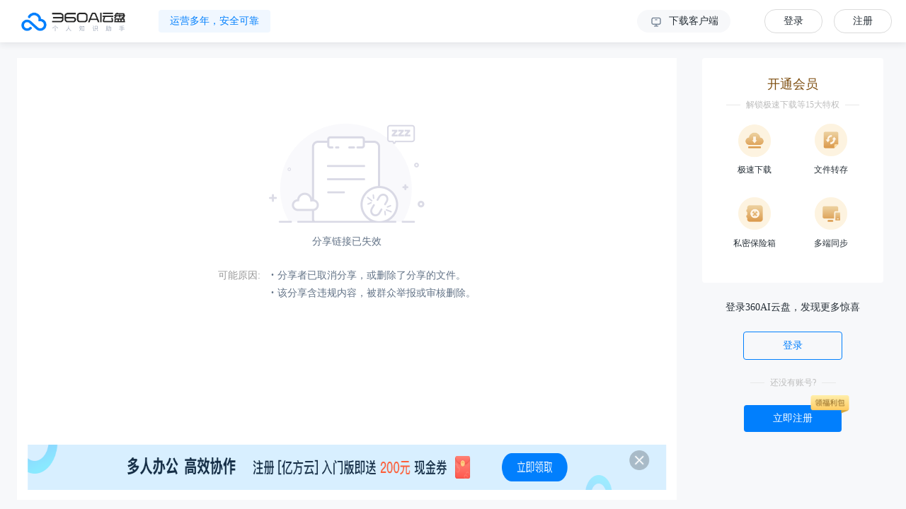

--- FILE ---
content_type: text/html
request_url: https://713a6e.link.yunpan.com/lk/surl_yenLVkPHfx6
body_size: 8930
content:
    <!Doctype html><html ><head><meta charset="utf-8"><meta http-equiv="X-UA-Compatible" content="IE=edge,chrome=1"><meta name=renderer content=webkit>  <meta name=keywords content="360AI云盘"><meta name=description content="360AI云盘是智能高效办公云盘。可以安全存储个人数据、实现多端同步、自动备份、在线编辑文档进行高效办公，可跨平台使用，支持PC电脑、Android手机、iPhone手机数据备份、同步，随时随地移动办公。">   <title>360AI云盘 -   安全可靠-高速下载  </title><script>var G_start_time=new Date</script> <script>window.Eyun_config={bean:{conversion:10}}</script><script>var _hmt=_hmt||[];(location.href.indexOf("link.yunpan.com")!==-1||location.href.indexOf("yunpan.com/activity/buyonegetmore")!==-1)&&function(){var e=document.createElement("script");e.src="https://hm.baidu.com/hm.js?f610d03b812a25ccc6a6ce2091e4079c";var t=document.getElementsByTagName("script")[0];t.parentNode.insertBefore(e,t)}(),location.href.indexOf("yunpan.360.cn")!==-1&&function(){var e=document.createElement("script");e.src="https://hm.baidu.com/hm.js?243cc22c0b06da177a7d2374f36c333e";var t=document.getElementsByTagName("script")[0];t.parentNode.insertBefore(e,t)}(),location.href.indexOf("link.yunpan.com.cn")!==-1&&function(){var e=document.createElement("script");e.src="https://hm.baidu.com/hm.js?2693f9afbe552d33436eca0830fac29b";var t=document.getElementsByTagName("script")[0];t.parentNode.insertBefore(e,t)}()</script><link rel=stylesheet href="https://s.ssl.qhimg.com/static/e136539c12beb39b/ecs/base/all.base.css"> <link rel=stylesheet href="https://s.ssl.qhimg.com/static/e136539c12beb39b/ecs/base/all.base.css"><link rel=stylesheet href="https://s.ssl.qhimg.com/static/de64c61a3853f0d5/css/link/share-single.css">    <script>function isLowIE11(){var e=navigator.userAgent,t=e.indexOf("compatible")>-1&&e.indexOf("MSIE")>-1,n=e.indexOf("Trident")>-1&&e.indexOf("rv:11.0")>-1,r={versions:function(){var e=navigator.userAgent;return{trident:e.indexOf("Trident")>-1}}()};return r.versions.trident&&!n}isLowIE11()&&location.href.indexOf("/error/lowbrowser")===-1&&location.pathname!=="/"&&window.location.href("/error/lowbrowser"),!isLowIE11()&&location.href.indexOf("/error/lowbrowser")!==-1&&location.pathname!=="/"&&window.location.replace("/")</script><script>(function(){var s = "http://fe.alarm.yunpan.360.cn/s.gif",c = encodeURIComponent,imgs = window['__web_alarm'] = {},lastTime = new Date(),lastUrl;function webAlarm(msg, url, line, col, error){line = parseInt(line || -1, 10);if(line<2) return;var u = s + '?msg='+c(msg)+ '&u='+c(url)+ '&ln='+line+ '&cn='+(col || -1)+ '&p=share';var ctime = new Date(),id = +ctime+'';if(u==lastUrl && ctime-lastTime<1000) return;lastUrl = u;lastTime = ctime;u += '&t='+(+ctime+'');/*if(error && error.stack)u += '&stk='+c(error.stack);*/var img = imgs[id] = new Image();img.onload = img.onerror = function(){imgs[id] = null;delete imgs[id];};img.src = u;}/*	window.onerror = webAlarm;window._webAlarm = webAlarm;*/})();
</script><script>
		var ypDomain = {web : 'https://www.yunpan.com/',api : '',qun: '',clusterid : ''};if(!window.console) {window.console = {log: function () {}}}window.SMARTY_NOW = 1765709513;window.mySpaceName = "我的文件";window.qUserInfo = null
	</script><script src="https://s.ssl.qhimg.com/static/f0917b924ff44787/pub/lib/jquery.js"></script><script src="https://s.ssl.qhimg.com/static/9da1e85eb0052f10/js/components/cookie.js"></script> <script src="https://s.ssl.qhimg.com/quc/quc7.js?v=1765709513"></script> </head><body >      <div class="share-errorPage layout min-width1250"> <style>body{background:#fff}</style><link rel=stylesheet href="https://s.ssl.qhimg.com/static/ca0a7a6c16ddcb5f/css/link/share-error.css"><link rel=stylesheet href="https://s.ssl.qhimg.com/static/ea6c938d38905946/ecs/index/index.css"><link rel=stylesheet href="https://s.ssl.qhimg.com/static/13daecb055204ee6/pub/header/fangcloud.css"><link rel=stylesheet href="https://s.ssl.qhimg.com/static/73fc9e79bcbe73cc/ecs/base/mod.panel.css"><link rel=stylesheet href="https://s.ssl.qhimg.com/static/d253d0e6b639afe2/ecs/index/register.css"><link rel=stylesheet href="https://s5.ssl.qhres2.com/static/f665c7a0f897fcd7.css"><link rel=stylesheet href="https://s.ssl.qhimg.com/static/439001f4bc928acf/dist/css/shareRight.css"> <div style="display:flex;flex-direction:row-reverse;width:100%"> <div id=shareContainer style="width:300px"></div> <div class="page-error maring126">  <div class="error-wrap" style="height:76%;"> <span class="error-pic"></span> <p class="error-msg">分享链接已失效</p> <div class="error-detail"> <span class="error-header">可能原因:</span> <ul class="error-list"> <li>分享者已取消分享，或删除了分享的文件。 <li>该分享含违规内容，被群众举报或审核删除。 </ul></div></div>   <div class="sharing-yifangyun" id=shringYifangyun style="bottom:3%;"> <a class="sharing-link" href="https://www.fangcloud.com/cmshome/plans.html?from=360yunpan&amp;keyword=share" target=_blank> <img src="https://p3.ssl.qhimg.com/t01aac88b7969f3bcd8.png" alt="亿方云企业网盘_企业云盘"> </a> <div id=close1 class=sharingClose> <img src="https://p4.ssl.qhimg.com/t01303876c108cde076.png"> </div></div>  </div></div><script>
    var SYS_CONF = {
        owner_qid: '',
        audit_status: ''
    };
    var ad_info = {"id":"1","type":"0","img_url":"https:\/\/p3.ssl.qhimg.com\/t01aac88b7969f3bcd8.png","jump_url":"https:\/\/www.fangcloud.com\/cmshome\/plans.html?from=360yunpan&keyword=share","comments":"\u4ebf\u65b9\u4e91","start_time":"1666627200","end_time":"1893340800","c_time":"1666755265","e_time":"1731315077"};
</script><script>require.config({baseUrl:"/resource"})</script><script src="https://s.ssl.qhimg.com/static/8640723bcf38f949/js/link/qwrap_bridge.js"></script><script src="https://s.ssl.qhimg.com/static/d6e29bb508ea5ea5/js/components/1141.js"></script><script src="https://s.ssl.qhimg.com/static/9da1e85eb0052f10/js/components/cookie.js"></script><script>window.Cookie||document.write('<script type="text/javascript" src="/resource/js/components/cookie.js">')</script><script src="https://s.ssl.qhimg.com/static/c6ecc505ca3e387c/js/components/storage.js"></script><script>yunpan.Storage||document.write('<script type="text/javascript" src="/resource/js/components/storage.js">')</script><script src="https://s.ssl.qhimg.com/static/241c843163d11599/js/link/not-exist.js"></script><script>if(window.ENTERPRISE&&(!window.ENTERPRISE.pay_info||window.ENTERPRISE.pay_info.package_id=="4"||window.ENTERPRISE.pay_info.package_id=="199"||window.ENTERPRISE.pay_info.free_trial===1||window.ENTERPRISE.pay_info.expire<parseInt(new Date/1e3))||!window.USER_INFO){var shareContainer=$(".sharing-yifangyun")[0];shareContainer&&(shareContainer.style.display="block"),$(".sharing-yifangyun .sharingClose").click(function(){var e=$(".sharing-yifangyun")[0];e&&(e.style.display="none")})}setTimeout(function(){$(".page-error").show()},1e3)</script> <script>top!=window&&(top.location=window.location.protocol+"//yunpan.com/"),$("#shareSignup").click(function(){window.monitor.log({c:"分享优化",button:"注册",cId:"分享优化导航注册"},"click"),window.open("https://i.360.cn/reg/?pos_monitor=share_topSign&destUrl="+encodeURIComponent(window.location.href+"&src=yunpan_share_web&reg=1#&reg=1"),!0)}),$("#shareLogin.login-share").click(function(){$(".serviceloginWrapper").show(),window.monitor.log({c:"分享优化",button:"登录",cId:"分享优化导航登录"},"click")}),$(".share-unlogin .sign-btn").click(function(){window.monitor.log({c:"分享优化",button:"注册",cId:"分享优化右侧注册"},"click"),window.open("https://i.360.cn/reg/?pos_monitor=share_bottomSign&destUrl="+encodeURIComponent(window.location.href+"&src=yunpan_share_web&reg=1#&reg=1"),!0)}),$(".share-unlogin .login-btn").click(function(){$(".serviceloginWrapper").show(),window.monitor.log({c:"分享优化",button:"登录",cId:"分享优化右侧登录"},"click")})</script> </div>  <script src="https://s2.ssl.qhres2.com/static/722013efa282e2fb.js"></script><script>
    var shareContainer = $('#shareContainer');
    var ENTERPRISE = enterprise = null;
    var USER_INFO = null;
    var ERRNO = 8908;
    var ERRNOMSG = "\u65e0\u6548\u7684\u4f01\u4e1a";
    var shorturl = "surl_yenLVkPHfx6";
    if(shareContainer.length) {
        if(window.USER_INFO && window.USER_INFO.qid && ENTERPRISE.pay_info){
            if(ENTERPRISE.pay_info.package_id == '1') {
                $('#yifang').hide()
            }
            shareContainer.css('top','61px');
        } else {
            shareContainer.css('top','121px');
        }
    }
    $('.serviceloginWrapper.da #quc-reg').click(function(){
      window.open('https://i.360.cn/reg/?pos_monitor=share_freetrialSign&destUrl=' + encodeURIComponent(window.location.href + '&src=yunpan_share_web&reg=1#&reg=1'), true)
    })
  </script>     <script src="https://s4.ssl.qhres2.com/static/4b0467b33bb90a93.js"></script><script src="https://s.ssl.qhimg.com/static/a1777c14e169f056/dist/dll/bundle.js"></script><script src="https://s.ssl.qhimg.com/static/ab7c4a0d6eea90ea/dist/js/vendor.js"></script><script src="https://s.ssl.qhimg.com/static/66000d5b1bbc1e33/dist/js/shareRight.js"></script><script src="https://s.ssl.qhimg.com/static/632bf74d898f6c10/dist/js/topPanel.js"></script><script></script>   <div id=js_recharge_panel style="display:none"> <div> <div class="yp-pay-wrap"> <div class="pay-msg-item js_recharge_tips" style="display:none;border:1px solid #f2dfc2;background:#fffcde;padding:5px"> <div class=txt></div></div> <div class="yp-pay-msg js_recharge_info"></div> <div class="yp-pay-way" style="background-color:#fff"> <div class="pay-way-hd"> <ul class="pay-tab-menu clearfix js_recharge_paytype"> <li class=current data-pay-type=1><a href="#">微信支付</a> <li data-pay-type=0><a href="#">支付宝</a> </ul></div> <div class="pay-way-bd clearfix"> <div class="pay-way-item"> <div class="pay-way-tit"> <i class="icon-payway weixin-way"></i> <div class=txt> <h3 class="payway-name"> <span class=name>微信支付</span></h3> <p class=gray>使用微信扫码支付</p></div></div> <div class="pay-way-main"> <div class="pay-code"> <img class="js_recharge_loading" style="margin:72px;height:16px;width:16px" src="https://p.ssl.qhimg.com/t01e67cff7f21a058dc.gif"> <img class="js_re_wxpay_qrcode" style="display:none"> <div class=js_recharge_err style="width:160px;height:110px;padding-top:50px;display:none"></div> <p class="code-txt">打开手机端微信<br>扫一扫继续付款</p></div></div></div></div> <div class="pay-way-bd alipay clearfix" style="display:none"> <div class="pay-way-item"> <div class="pay-way-tit"> <i class="icon-payway alipay-way"></i> <div class=txt> <h3 class="payway-name"> <span class=name><img src="https://p.ssl.qhimg.com/t013ecfea5ac6f69dea.png"></span> <span class="way-item">扫码支付</span> <span class=recom>推荐</span></h3> <p class=gray>使用支付宝钱包手机APP扫码支付</p></div></div> <div class="pay-way-main"> <div class="pay-code"> <img class="js_recharge_loading" style="margin:72px;height:16px;width:16px" src="https://p.ssl.qhimg.com/t01e67cff7f21a058dc.gif"> <img class="js_re_alipay_qrcode" style="display:none"> <div class=js_recharge_err style="width:160px;height:110px;padding-top:50px;display:none"></div> <p class="code-txt">打开支付宝钱包<br>扫一扫继续付款</p></div></div></div> <div class="pay-way-item"> <div class="pay-way-tit"> <i class="icon-payway alipay-way"></i> <div class=txt> <h3 class="payway-name"> <span class=name><img src="https://p.ssl.qhimg.com/t013ecfea5ac6f69dea.png"></span> <span class="way-item">网页支付</span></h3> <p class=gray>去支付宝网站支付</p></div></div> <div class="pay-way-main"> <div class="ali-webpay"><img src="https://p.ssl.qhimg.com/t01b7e338d281f51707.png"></div></div> <div class="btn-wrap ta-c"> <span class="y-btn y-btn-blue y-btn-icon-text js_btn_alipay" data-alipay-url=""> <span class=label>去支付宝网站支付</span></span></div></div></div> <div class="pay-way-bd clearfix" style="display:none"> <div class="bank-payway"> <ul class="back-list clearfix js_bank_code"> <li class="back-item current" data-bank-code=ICBCB2C><i class="bank-ico ico-01"></i>工商银行 <span class="corner corner-right"></span> <li class="back-item" data-bank-code=CCB><i class="bank-ico ico-06"></i> 建设银行 <span class=corner></span> <li class="back-item" data-bank-code=CMB><i class="bank-ico ico-08"></i> 招商银行 <span class=corner></span> <li class="back-item" data-bank-code=ABC><i class="bank-ico ico-02"></i> 农业银行 <span class=corner></span> <li class="back-item" data-bank-code=COMM><i class="bank-ico ico-03"></i> 交通银行 <span class=corner></span> <li class="back-item" data-bank-code=BOCB2C><i class="bank-ico ico-09"></i> 中国银行 <span class=corner></span> <li class="back-item" data-bank-code="PSBC-DEBIT"><i class="bank-ico ico-04"></i> 邮政银行 <span class=corner></span> <li class="back-item" data-bank-code=SPDB><i class="bank-ico ico-15"></i> 浦发银行 <span class=corner></span> <li class="back-item" data-bank-code=SDB><i class="bank-ico ico-20"></i> 深发银行 <span class=corner></span> <li class="back-item" data-bank-code=CEBBANK><i class="bank-ico ico-10"></i> 光大银行 <span class=corner></span> <li class="back-item" data-bank-code=GDB><i class="bank-ico ico-13"></i> 广发银行 <span class=corner></span> <li class="back-item" data-bank-code=HXB><i class="bank-ico ico-05"></i> 华夏银行 <span class=corner></span> <li class="back-item" data-bank-code=CITIC><i class="bank-ico ico-07"></i> 中信银行 <span class=corner></span> <li class="back-item" data-bank-code=CIB><i class="bank-ico ico-16"></i> 兴业银行 <span class=corner></span> <li class="back-item" data-bank-code=CMBC><i class="bank-ico ico-11"></i> 民生银行 <span class=corner></span> <li class="back-item" data-bank-code=BJBANK><i class="bank-ico ico-19"></i> 北京银行 <span class=corner></span> <li class="back-item" data-bank-code=SHBANK><i class="bank-ico ico-18"></i> 上海银行 <span class=corner></span> <li class="back-item" data-bank-code=NBBANK><i class="bank-ico ico-17"></i> 宁波银行 <span class=corner></span> <li class="back-item" data-bank-code=SPABANK><i class="bank-ico ico-14"></i> 平安银行 <span class=corner></span> <li class="back-operate" style="display:none"> <span class="show-all">＋更多银行</span> </ul> <div class="bank-payway-btm"> <div class="btn-wrap"> <span class="y-btn y-btn-blue y-btn-icon-text js_btn_netbank"> <span class=label>立即支付</span></span></div></div></div></div></div></div></div></div> <div id=js_recharge_succ style="display:none"> <div> <div class="yp-pay-wrap"> <div class="yp-pay-fdback"> <div class="fdback-result"> <i class="icon-fdback icon-succ"></i> 充值成功 </div> <div class="buy-fail-fdback">您的云豆已到账,查看 <a class=lnk target=_blank href="/bean/brecords/">云豆记录</a></div> <div class="btn-wrap ta-c"> <span class="y-btn y-btn-blue y-btn-icon-text js_confirm"> <span class=label>确定</span></span></div></div></div></div></div> <div id=js_recharge_fail style="display:none"> <div> <div class="yp-pay-wrap"> <div class="yp-pay-fdback"> <div class="fdback-result"></div> <div class="buy-fail-fdback"></div> <div class="btn-wrap btns-wrap ta-c"> <span class="y-btn y-btn-blue y-btn-icon-text js_confirm"> <span class=label>确定</span></span> <a href="/bean/brecord" target=_blank class="y-btn y-btn-gray y-btn-icon-text js_cannel" style="display:none"> <span class=label>去购买记录查看</span></a></div></div></div></div></div><script type="text/template" id=tpls_recharge_amounts> <div class="pay-msg-item panel-recharge-file js_recharge_username" data-qid="{{user_info.qid}}" data-bean-balance="{{user_info.bean_balance}}" data-orderid="{{recharge_options.orderid}}"> <span class=tit>当前账号：</span> <div class=txt> {{user_info.displayName}} <span style="padding-left:53px"><i class="bean-logo"></i> 云豆余额：<em style="padding-left:10px">{{user_info.bean_balance}}</em></span></div></div> {{if packages_len>0 && !recharge_options.orderid}} <div class="pay-msg-item"> <span class="tit sel-tit">云豆数量：</span> <div class="txt js_recharge_list"> <ul class="pay-sel-list"> {{each packages }} {{if $value.visible==1}} <li class="sel-item {{if $index==0}}current {{/if}} js_recharge_item_info" data-p-pid="{{$value.pid}}" data-p-price="{{$value.price}}" data-p-bean="{{$value.bean}}" data-p-give="{{$value.give}}" style="width:100px;text-align:center"> <span class=price style="float:none">{{$value.bean}}</span> <span class=right></span> {{/if}} {{/each}} </ul></div></div> {{else}} <div class="pay-msg-item"> <span class=tit>云豆数量：</span> <div class="txt js_recharge_list"> <span class="package-money current" data-p-price="{{packages[0].price}}" data-p-bean="{{packages[0].bean}}" data-p-give="{{packages[0].give}}"> <strong class=orange>{{packages[0].bean}}</strong>豆 </span></div></div> {{/if}} <div class="pay-msg-item"> <span class=tit>应付金额：</span> <div class=txt> <span class="package-money"><em class=orange>¥</em><strong class="orange js_p_money">{{packages[0].price/100 | to_fixed}}</strong></span></div></div></script>  <script type="text/template" id=enterprise_register_tpl> <div class="share-panel"> <div class="ui-dia-msg-box"> <div class="panel-evpi"> <form class="basic-form evpi-form" action="/enterprise/save" method=post> <input type=hidden name=act value=register> <input type=hidden name="data[qid]" value=""> <ul class="fm-list"> <li class="fm-item"> <span class="item-tit">名称：</span> <div class=txt> <input type=text placeholder="企业/个人的名称" class="ipt-txt jsCheck" maxlength=20 name="data[ename]"> <span class="error-tips" style="display:none"></span></div> <li class="fm-item"> <span class="item-tit">联系人姓名：</span> <div class=txt> <input type=text placeholder="请填写姓名" class="ipt-txt jsCheck" maxlength=20 name="data[uname]"> <span class="error-tips" style="display:none"></span></div> <li class="fm-item"> <span class="item-tit">联系人邮箱：</span> <div class=txt> <input type=text placeholder="请填写邮箱" class="ipt-txt jsCheck" maxlength=30 name="data[uemail]"> <span class="error-tips" style="display:none"></span></div> <li class="fm-item"> <span class="item-tit">联系人电话：</span> <div class=txt style="z-index:1"> <div class="mobile-box"> <div class="mobile-hd clearfix"> <span class="mobile-code jsCode"><em>+86</em> <span class=arrow></span></span> <input type=hidden data-val="+86" class=jsPrecod value="+86" name="data[zone]"> <input type=text placeholder="请填写手机号" class="ipt-txt jsCheck jsMobileIpt" name="data[uphone]"> <span class="error-tips" style="display:none"></span></div> <div class="panel-code"> <ul class="code-list">  </ul></div></div></div> <li class="fm-item"> <span class="item-tit">验证码：</span> <div class=txt> <input type=text placeholder="请填写验证码" class="ipt-txt ipt-m jsCheck jsCodeIpt" name="data[captcha]"> <span class="error-tips" style="display:none"></span> <span class="sms-code getCode">获取验证码</span></div> </ul> <div class="fm-btn"> <span class="y-btn y-btn-icon-text y-btn-blue jsSubmit"> <span class=label>保存</span></span></div></div></div></div></div></script><script type="text/template" id=enterprise_modify_tpl> <div class="share-panel"> <div class="ui-dia-msg-box"> <div class="panel-evpi"> <div class="top-header"> <h2>请完善信息</h2></div> <form class="basic-form evpi-form" action="/enterprise/save" method=post> <input type=hidden name=act value=modify> <input type=hidden name="data[qid]" value=""> <input type=hidden name="data[eid]" value=""> <ul class="fm-list"> <li class="fm-item"> <span class="item-tit"><i class="red-star">*</i>名称：</span> <div class=txt> <input type=text placeholder="企业/个人的名称" class="ipt-txt jsCheck" value="" maxlength=20 name="data[ename]"> <span class="error-tips" style="display:none"></span></div> <li class="fm-item"> <span class="item-tit"><i class="red-star">*</i>联系人电话：</span> <div class=txt style="z-index:1"> <div class="mobile-box"> <div class="mobile-hd clearfix"> <span class="mobile-code jsCode"><em>+86</em> <span class=arrow></span></span> <input type=hidden data-val="+86" class=jsPrecod value="+86" name="data[zone]"> <input type=text placeholder="请填写手机号" class="ipt-txt jsCheck jsMobileIpt modifyMobile" value="" data-val="" name="data[uphone]"> <span class="error-tips" style="display:none"></span></div> <div class="panel-code"> <ul class="code-list">  </ul></div></div></div> <li class="fm-item group" style="display:none"> <span class="item-tit"><i class="red-star">*</i>验证码：</span> <div class=txt> <input type=text placeholder="请填写验证码" class="ipt-txt ipt-m jsCodeIpt" name="data[captcha]"> <span class="error-tips" style="display:none"></span> <span class="sms-code getCode">获取验证码</span></div> </ul> <div class="fm-btn"> <span class="y-btn y-btn-icon-text y-btn-blue jsSubmit"> <span class=label>保存</span></span></div></form></div></div></div></script>  <script src="https://s.ssl.qhimg.com/static/c2e875cf23bacb7b/pub/lib/require.js"></script><script src="https://s.ssl.qhimg.com/static/96bc33f1b70a1d6c/pub/ui/dialog.js"></script><script src="https://s.ssl.qhimg.com/static/f5455c1d1d09cd0f/yunpan/file/my-data-main.js"></script>     <script src="https://s2.ssl.qhres2.com/static/722013efa282e2fb.js"></script><script>(function(){function e(){var e={package_id:"",vip_desc:""};return localStorage.getItem("pkg")&&(e=JSON.parse(localStorage.getItem("pkg"))),{eid:window.enterprise&&window.enterprise.owner_info&&window.enterprise.owner_info.eid||"",qid:window.enterprise&&window.enterprise.owner_info&&window.enterprise.owner_info.qid||"",c_pkg:window.enterprise&&window.enterprise.pay_info&&window.enterprise.pay_info.vip_desc||e.vip_desc,c_pkgid:window.enterprise&&window.enterprise.pay_info&&window.enterprise.pay_info.package_id||e.package_id,n_pkg:"",n_pkgid:"",button:"",from:""}}monitor.setProject("QH_133_1",e()).getTrack().getClickAndKeydown().getClickHeatmap(10,1)})();var re=new RegExp("src=([^&]*)(&|$)"),resource=window.location.search.match(re);if(resource!=null){var Days=1,exp=new Date;exp.setTime(exp.getTime()+Days*24*60*60*1e3),document.cookie="src="+resource[1]+";expires="+exp.toGMTString()+";path=/"}</script><script>
    var ENTERPRISE = null;
    var USER_INFO = null;
    function setReferer(enterprise, USER_INFO) {
      var userInfo = 'null';
      var refererHost = 'yunpan_share_web';

      var is_referer = refererHost.indexOf("underfined");
      var url = document.location.toString();
      console.log("url:" + url)

      // 新用户路由打点
      if (enterprise) {
        var new_user_listKey = enterprise.eid + '_' + USER_INFO.qid + '_' + 'new_user_listKey'
        var hasNewUserData = localStorage.getItem(new_user_listKey);
        if (enterprise && +enterprise.new_user && url && !hasNewUserData) {
          setTimeout(function () {
            window.localStorage.setItem(new_user_listKey, 1);
            window.monitor.log({ c: "新用户首次进入链接", cId: url }, 'click')
          }, 5000)
        }
        // 不是新用户的时候把数据移除
        if (hasNewUserData) {
          if (enterprise && !+enterprise.new_user) {
            localStorage.removeItem(new_user_listKey);
          }
        }
      }

      var is_share = url.indexOf("surl_");
      var is_recover = url.toLowerCase().indexOf("recover");
      // 清理历史缓存
      if (userInfo != 'null' || is_referer != 0 || is_share > 0 || is_recover > 0) {
        console.log("is_referer：" + is_referer)
        console.log("refererHost：" + refererHost)
        localStorage.removeItem('src');
      }
      var src = getUrlParam("src");
      if (src != '') {
        localStorage.setItem('src', src);
      }
      var src_cache = localStorage.getItem('src');

      if (src_cache != null && src_cache != 'undefined') {
        console.log("src_cache:" + src_cache)
        return;
      }
      var is_yunpan = url.indexOf("yunpan.com");

      if (src != '') { // 推广链接
        localStorage.setItem('src', src);
      } else if (is_referer != 0) { // referer来源
        localStorage.setItem('src', refererHost);
      } else if (is_share > 0) { // 分享链接
        localStorage.setItem('src', "yunpan_share");
      } else if (is_recover > 0) { // 恢复链接
        localStorage.setItem('src', "yunpan_recover");
      }
      // else if (is_yunpan > 0) {
      //     localStorage.setItem('src', url);
      // }
      console.log("src1:" + localStorage.getItem('src'))
	  // SDK升级 进入页面时勾选协议
	  window.$('#login input[name=is_agree]').prop('checked', true)
    }

    function getUrlParam(paraName, urlParam) {
      var url = urlParam || document.location.toString();
      var arrObj = url.split("?");
      if (arrObj.length > 1) {
        var arrPara = arrObj[1].split("&");
        var arr;

        for (var i = 0; i < arrPara.length; i++) {
          arr = arrPara[i].split("=");
          if (arr != null && arr[0] == paraName) {
            return arr[1];
          }
        }
        return "";
      }
      else {
        return "";
      }
    }

    setReferer(ENTERPRISE, USER_INFO);
  </script> <script>
  var enterprise = null
  var userInfo = null
  var zcConfig = {
    custom:true,
    uid: userInfo && userInfo.qid,
    uname: userInfo && userInfo.displayName,
    isVip: (enterprise && enterprise.pay_info && enterprise.pay_info.is_vip) ? 1 : 0,
    vipLevel: 'vip'
  };

  (function (w, d, e, x) {
    w[e] = function () {
      w.cbk = w.cbk || []
      w.cbk.push(arguments);
    }
    x = d.createElement("script");
    x.async = true;
    x.id = "zhichiScript";
    x.className="zhiCustomBtn";
    x.src = "https://ten.soboten.com/chat/frame/v2/entrance.js?sysnum=dde86d3d071b4aadaa7dfdb704169a64&channelid=9&show_face=1";
    d.body.appendChild(x);
  })(window, document, "zc");

  window.zc("config", {
    custom: true,
    partnerid: zcConfig.uid || '',
    uname: zcConfig.uname || '',
    is_vip: zcConfig.isVip,
    vip_level: zcConfig.vipLevel,
    hide_max: true
  })
  window.kefuLink = function(text) {
    text = text || '联系客服';
    return '<a onclick="return false;" class="kefu lnk zhiCustomBtn" style="cursor:pointer;">'+text+'</a>';
  };
</script></body></html>

--- FILE ---
content_type: text/html
request_url: https://713a6e.link.yunpan.com/micro/pkg
body_size: 1604
content:
<!Doctype html><html><head><meta charset=utf-8><meta name=viewport content="width=device-width,initial-scale=1"><title>360AI云盘</title><link rel=stylesheet href=https://s.ssl.qhimg.com/static/579bee3dd02a9588/ecs/base/base.css><style>body{font-family:-apple-system,BlinkMacSystemFont,“Segoe UI”,Roboto,“Helvetica Neue”,“PingFang SC”,“Noto Sans”,“Noto Sans CJK SC”,“Microsoft YaHei”,“微软雅黑”,sans-serif}</style><link href=https://s.ssl.qhimg.com/static/eb00d6587223d613/m-pkg/css/app.4368242d65d1d1a0996b194b5b73fc95.css rel=stylesheet></head><body><div id=m-app></div><script>function globalLoadScript(e,t){var n=document.createElement("script");n.type="text/javascript",n.readyState?n.onreadystatechange=function(){(n.readyState=="complete"||n.readyState=="loaded")&&t&&t()}:n.onload=function(){t&&t()},n.src=e,document.head.appendChild(n)}function isLowIE(){return!!window.ActiveXObject||"ActiveXObject"in window?!0:!1}var CONFIG={src:"pcw_neweyun",charset:"UTF-8",domainList:["360.cn","yunpan.cn","so.com","yunpan.com"],signIn:{thirdPart:{providers:["weixin"]},types:["mobile","normal"]}};!isLowIE()&&!window.jQuery?globalLoadScript("//lib.baomitu.com/jquery/1.12.4/jquery.js",function(){$.getScript("//s.ssl.qhimg.com/quc/quc7.js?v="+(new Date).getTime()).then(function(){QHPass.init(CONFIG)})}):$.getScript("//s.ssl.qhimg.com/quc/quc7.js?v="+(new Date).getTime()).then(function(){QHPass.init(CONFIG)})</script><script src=https://s2.ssl.qhres2.com/static/722013efa282e2fb.js></script><script src=https://s.ssl.qhimg.com/static/0a7713e522c79bf7/m-pkg/js/manifest.a2cf58c1ddbc39cd2595.js></script><script src=https://s.ssl.qhimg.com/static/a63ceda1ccab7962/m-pkg/js/vendor.6124f86e5ac85c4d2c52.js></script><script src=https://s.ssl.qhimg.com/static/db4330321fdf2fc4/m-pkg/js/app.e9bd9dcde01c947e63b7.js></script></body></html>

--- FILE ---
content_type: text/css; charset=utf-8
request_url: https://s.ssl.qhimg.com/static/e136539c12beb39b/ecs/base/all.base.css
body_size: 55475
content:
/*! jQuery UI - v1.10.4 - 2014-02-22
* http://jqueryui.com
* Includes: jquery.ui.core.css, jquery.ui.resizable.css, jquery.ui.button.css, jquery.ui.dialog.css
* Copyright 2014 jQuery Foundation and other contributors; Licensed MIT */.ui-helper-hidden{display:none}.ui-helper-hidden-accessible{border:0;clip:rect(0 0 0 0);height:1px;margin:-1px;overflow:hidden;padding:0;position:absolute;width:1px}.ui-helper-reset{margin:0;padding:0;border:0;outline:0;line-height:1.3;text-decoration:none;font-size:100%;list-style:none}.ui-helper-clearfix{min-height:0}.ui-helper-zfix{width:100%;height:100%;top:0;left:0;position:absolute;opacity:0;filter:Alpha(Opacity=0)}.ui-front{z-index:100}.ui-state-disabled{cursor:default!important}.ui-icon{display:block;text-indent:-99999px;overflow:hidden;background-repeat:no-repeat}.ui-widget-overlay{top:0;left:0;position:fixed;width:100%;height:100%;background:#000;opacity:.3;filter:alpha(opacity=30);z-index:100}.ui-resizable{position:relative}.ui-resizable-handle{position:absolute;font-size:.1px;display:block}.ui-resizable-n{cursor:n-resize;height:7px;width:100%;top:-5px;left:0}.ui-resizable-s{cursor:s-resize;height:7px;width:100%;bottom:-5px;left:0}.ui-resizable-e{cursor:e-resize;width:7px;right:-5px;top:0;height:100%}.ui-resizable-w{cursor:w-resize;width:7px;left:-5px;top:0;height:100%}.ui-resizable-se{cursor:se-resize;width:12px;height:12px;right:1px;bottom:1px}.ui-resizable-sw{cursor:sw-resize;width:9px;height:9px;left:-5px;bottom:-5px}.ui-resizable-nw{cursor:nw-resize;width:9px;height:9px;left:-5px;top:-5px}.ui-resizable-ne{cursor:ne-resize;width:9px;height:9px;right:-5px;top:-5px}.ui-selectable-helper{position:absolute;z-index:100;border:1px dotted black}.ui-button{display:inline-block;position:relative;padding:0;line-height:normal;margin-right:.1em;cursor:pointer;vertical-align:middle;text-align:center;overflow:visible}.ui-helper-clearfix:before,.ui-helper-clearfix:after{content:"";display:table;border-collapse:collapse}.ui-helper-clearfix:after{clear:both}.ui-resizable-disabled .ui-resizable-handle,.ui-resizable-autohide .ui-resizable-handle{display:none}.ui-button,.ui-button:link,.ui-button:visited,.ui-button:hover,.ui-button:active{text-decoration:none}.ui-button-icon-only{width:2.2em}.ui-button-icons-only{width:3.4em}.ui-buttonset{margin-right:7px}.ui-dialog{overflow:hidden;top:0;left:0;background:#FFF;border:1px solid #ECECEC;box-shadow:0 4px 10px rgba(60,67,73,0.21);border-radius:6px;outline:none;position:absolute}button.ui-button-icon-only{width:2.4em}button.ui-button-icons-only{width:3.7em}input.ui-button{padding:.4em 1em}input.ui-button::-moz-focus-inner,button.ui-button::-moz-focus-inner{border:0;padding:0}.ui-button .ui-button-text{display:block;line-height:normal}.ui-button-text-only .ui-button-text{border-radius:4px;height:36px;line-height:36px;padding:0 30px}.ui-button-icon-only .ui-button-text,.ui-button-icons-only .ui-button-text{padding:.4em;text-indent:-9999999px}.ui-button-text-icon-primary .ui-button-text,.ui-button-text-icons .ui-button-text{padding:.4em 1em .4em 2.1em}.ui-button-text-icon-secondary .ui-button-text,.ui-button-text-icons .ui-button-text{padding:.4em 2.1em .4em 1em}.ui-button-text-icons .ui-button-text{padding-left:2.1em;padding-right:2.1em}.ui-button-icon-only .ui-icon,.ui-button-text-icon-primary .ui-icon,.ui-button-text-icon-secondary .ui-icon,.ui-button-text-icons .ui-icon,.ui-button-icons-only .ui-icon{position:absolute;top:50%;margin-top:-12px}.ui-button-icon-only .ui-icon{left:50%;margin-left:-17px}.ui-button-text-icon-primary .ui-button-icon-primary,.ui-button-text-icons .ui-button-icon-primary,.ui-button-icons-only .ui-button-icon-primary{left:.5em}.ui-button-text-icon-secondary .ui-button-icon-secondary,.ui-button-text-icons .ui-button-icon-secondary,.ui-button-icons-only .ui-button-icon-secondary{right:.5em}.ui-buttonset .ui-button{margin-left:0;margin-right:-.3em}.ui-dialog .ui-dialog-titlebar{position:relative}.ui-dialog .ui-dialog-title{float:left;white-space:nowrap;overflow:hidden;text-overflow:ellipsis;text-indent:0;font-size:16px;color:#1B2532;width:86%}.ui-dialog .ui-dialog-titlebar-close,.ui-dialog .ui-dialog-titlebar-maximize,.ui-dialog .ui-dialog-titlebar-minimize{float:right;width:20px;margin:7px 0 0 3px;padding:1px;height:20px}.ui-dialog .ui-dialog-titlebar-close{margin-right:4px}.ui-dialog .ui-dialog-content{position:relative;border:0;background:none;padding:12px 24px 24px}.ui-dialog .ui-dialog-buttonpane{text-align:left;border-width:1px 0 0;background-image:none;margin-top:.5em;padding:0 24px 24px;border-radius:6px}html,body,div,span,applet,object,iframe,h1,h2,h3,h4,h5,h6,p,blockquote,pre,a,abbr,acronym,address,big,cite,code,del,dfn,em,font,img,ins,kbd,q,s,samp,small,strike,strong,sub,sup,tt,var,b,i,center,dl,dt,dd,ol,ul,li,fieldset,form,label,legend,table,caption,tbody,tfoot,thead,tr,th,td,article,aside,audio,canvas,details,figcaption,figure,footer,header,hgroup,mark,menu,meter,nav,output,progress,section,summary,time,video{margin:0;padding:0}fieldset,img{border:0}address,caption,cite,code,dfn,em,th,var,optgroup{font-style:normal;font-weight:400}ins{text-decoration:none}ul,li{list-style:none}table{font-size:inherit;font:100%;border-collapse:collapse;border-spacing:0}caption,th{text-align:left}h1,h2,h3,h4,h5,h6{font-size:100%}abbr,acronym{border:0;font-variant:normal}legend{color:#000}input,button,textarea,select,optgroup,option{font-family:inherit;font-size:inherit;font-style:inherit;font-weight:inherit;outline:none}input,button,textarea,select{margin:0;*font-size:100%;line-height:1.2}q:before,q:after{content:''}a img,img{-ms-interpolation-mode:bicubic}.ui-dialog .ui-resizable-se{width:12px;height:12px;right:-5px;bottom:-5px;background-position:16px 16px}.ui-draggable .ui-dialog-titlebar{cursor:move}.ui-dialog .ui-dialog-buttonpane button{margin:0;cursor:pointer;border-radius:4px}sub,sup{vertical-align:baseline}article,aside,dialog,figure,footer,header,hgroup,nav,section,blockquote{display:block}pre{white-space:pre-wrap;word-wrap:break-word}a{color:#333;text-decoration:none;outline:none}::-ms-clear,::-ms-reveal{display:none!important}body{font:12px/1.5 "PingFang SC";background:#fff;min-width:1220px}img{vertical-align:middle}textarea{resize:none;overflow:auto}input,select,button{vertical-align:middle}select{height:22px}:focus{-moz-outline-style:none}.mark{color:red}.em{color:#cf1917}.lnk{color:#017FFD}.muted{color:#999}.c-red{color:#FF4D5C}.c-blue{color:blue}.gray{color:#999!important}.red{color:#FF4D5C!important}.orange{color:#ff750f!important}.green{color:#67C23A!important}.blue{color:#096ed6!important}.yellow{color:#fff476!important}.g-9{color:#999!important}.g-6{color:#666!important}.g-3{color:#333!important}.ta-c{text-align:center}a.em{color:#0063c8}a.td-line{text-decoration:underline}input[type=text]:focus,input[type=password]:focus,textarea:focus{outline:0}.oldie input,.oldie textarea{line-height:1.3}.oldie textarea{overflow:auto}.oldie a span,.oldie a i,.oldie a b{cursor:pointer}::-webkit-input-placeholder{color:#B0BBCA}::-moz-placeholder{color:#B0BBCA}.ta-r{text-align:right}.ta-l{text-align:left}.none{display:none!important}.fl{float:left}.fr{float:right}.clearfix{zoom:1}.absolute{position:absolute}.relative{position:relative}.w45{width:45px!important}.w60{width:60px!important}.w90{width:90px!important}.w120{width:120px!important}.w150{width:150px!important}.f-s16{font-size:16px}.f-txtabb{overflow:hidden;white-space:nowrap;text-overflow:ellipsis}.anniversary{padding:0 0 2px 9px}.el-button--primary{background:#017FFD!important;border-radius:4px;border:none!important}.el-button--default{border:1px solid #017FFD!important;border-radius:4px;background:#fff!important;color:#017FFD!important}:-moz-placeholder{color:#B0BBCA}:-ms-input-placeholder{color:#B0BBCA}.clearfix:after{content:".";display:block;height:0;clear:both;visibility:hidden}input[type='checkbox']{display:inline-block;vertical-align:-2px;position:relative;width:15px;height:15px}input[type='checkbox']::after{content:'';position:absolute;height:15px;width:15px;display:inline-block;background-image:url('https://p2.ssl.qhimg.com/t01d83d807c14e37017.png');background-repeat:no-repeat;top:50%;margin-top:-7.5px;vertical-align:middle;background-size:15px}input[type='checkbox'] + i{display:none}.el-button--primary:hover{background:#0E72D6!important}.el-button--primary:disabled{opacity:.32!important;cursor:not-allowed!important}.el-button--default:hover{background:rgba(1,127,253,0.1)!important}.el-button--default:disabled{opacity:.32!important;cursor:not-allowed!important}.el-button--default.is-plain{border:1px solid #D9D9D9!important;border-radius:4px;background:#fff!important;color:#637387!important}.quc-panel-large .quc-input-has-zone input{padding-left:10px!important;width:308px!important}input[type='checkbox']:checked::after{background-image:url('https://p5.ssl.qhimg.com/t014c3a1fd19b22bdd5.png')}.el-button--default.is-plain:hover{background:#F6F7F9!important}.el-button--default.is-plain:disabled{opacity:.32!important;cursor:not-allowed!important}.__eyunUserLogin .quc-wrapper .quc-form-tips.quc-form-item{top:auto}.quc-mod-bind-mobile .quc-wrapper .quc-input .quc-input-append,.quc-wrapper .quc-input .quc-input-prefix,.quc-wrapper .quc-input .quc-input-suffix{height:39px!important}.__eyunUserLogin .quc-mod-sign-in .quc-main input[type='checkbox']::after{left:0}.quc-wrapper .quc-input .quc-input-zone{display:none}.quc-wrapper .quc-mod-bind-mobile .quc-button-primary{background-color:#017FFD;border-color:#017FFD}.quc-wrapper .quc-mod-bind-mobile .quc-link,.quc-wrapper.quc-panel-message .quc-button-outline-primary{color:#017FFD}.quc-wrapper.quc-panel-message .quc-button-outline-primary{border-color:#017FFD;border-radius:4px}.quc-wrapper.quc-panel-message .quc-button-primary{border-color:#017FFD;background-color:#017FFD;border-radius:4px}.quc-panel-message .quc-main .quc-input-has-append input{border-radius:0;border:1px solid #ddd;background-color:#fff;position:relative}.quc-panel-message .quc-main .quc-input-has-zone input{padding-left:16px!important;width:298px!important;border-radius:0;border:1px solid #ddd;background-color:#fff}.quc-wrapper .quc-form-item-img-captcha .quc-input input{background-color:#fff;border-radius:0}.quc-wrapper.quc-panel-message .quc-button-outline-primary:hover{background:rgba(1,127,253,0.1);color:#017FFD}.quc-wrapper.quc-panel-message .quc-button-primary:hover{border-color:#0E72D6;background-color:#0E72D6}.quc-wrapper .quc-mod-bind-mobile .quc-input input:focus{border-color:#017FFD}.quc-panel.quc-wrapper.quc-panel-message.quc-panel-popup .quc-input .quc-input-append{background-color:#fafafa;border-left:1px solid #ddd;width:120px!important;height:38px!important;padding-right:0!important}.icon,.basic-ckbox{display:inline-block}.icon{vertical-align:middle;font-size:0;line-height:0}.basic-ckbox{vertical-align:-2px}.footer{color:#8d8d8d}.yp-kefu{margin:0 70px 0 0}.coming-soon{margin-bottom:20px}.doc-notice,.upgrade-notice{width:100%;height:50px;border-bottom:1px solid #f2dfc2;background:#fffcde;text-align:center;line-height:50px}.page-error{width:420px;margin:12vh auto 0;text-align:center}input.fm-text,textarea.fm-textarea{padding:2px 3px;border:1px #d8d8d8 solid;height:18px;line-height:18px}.coming-soon dt,.coming-soon dd{float:left}.coming-soon dt{line-height:67px;font-size:16px}.footer .links{margin-bottom:8px;overflow:hidden}.footer .divider,.footer .copyright{color:#999}.footer .divider{padding:0 3px}.yp-kefu .kefu{display:inline-block;vertical-align:middle;padding:0 15px;height:35px;line-height:35px;background:#fff;border:1px solid #adb8b4;border-radius:4px;text-align:center;font-size:16px;color:#adb8b4}.coming-soon .version-item{position:relative;float:left;text-align:center;padding:0 24px}.coming-soon .icon-version{display:block;margin:0 auto;width:40px;height:40px;background:url(https://p.ssl.qhimg.com/t0148e034fcea1a230d.png) no-repeat;_display:inline-block}.coming-soon .icon-android{background-position:0 0}.coming-soon .icon-iPhone{background-position:0 -40px;background-image:url(https://p.ssl.qhimg.com/t01ce439ec90ffd99b4.png)}.coming-soon .icon-win{background-position:0 -80px}.coming-soon .icon-mac{background-position:0 -120px}.coming-soon .version-name{color:#999;font-size:18px}.coming-soon .icon-windows{background-image:url(https://p.ssl.qhimg.com/t019abf3eabfa6db60c.png)}.coming-soon .icon-sync{background-image:url(https://p.ssl.qhimg.com/t013cb78126bf2110f6.png)}.coming-soon .icon-mac-sync{background-image:url(https://p.ssl.qhimg.com/t014d1ab575e483f6b1.png)}.coming-soon .new-badge{position:absolute;top:-2px;right:26px;width:28px;height:18px;background:url(https://p.ssl.qhimg.com/t0169c9f4497b2e7125.png) no-repeat}.coming-soon .panel-dl{position:absolute;top:-29px;left:50%;display:none;width:120px;margin-left:-61px;border:1px solid #a2a2a2;background:#fff;border-radius:3px}.doc-notice .icon-doc-notice,.upgrade-notice .icon-doc-notice{display:inline-block;vertical-align:middle;width:20px;height:20px;background:url(https://p.ssl.qhimg.com/t019545fe639a40b6ad.png) no-repeat;background-position:0 -20px}.doc-notice .icon-bulb{width:20px;height:32px;background:url(https://p.ssl.qhimg.com/t01ec7c546056babf1b.png) no-repeat;display:inline-block;vertical-align:middle;margin-right:10px}.doc-notice .lnk{background-color:#2ac38a;border-radius:3px;color:#fff;padding:8px 18px;text-decoration:none}.doc-notice .notice-txt,.upgrade-notice .notice-txt{display:inline-block;*display:inline;zoom:1;vertical-align:middle;color:#333;font-size:14px}.doc-notice .close-notice,.upgrade-notice .close-notice{float:right;width:22px;height:22px;margin:16px 14px 0 0;background:url(https://p.ssl.qhimg.com/t01e4f1338bbd673116.png) no-repeat;cursor:pointer;font-size:0;line-height:0}.page-error .icon{width:24px;height:24px;vertical-align:-6px;background:url(https://p.ssl.qhimg.com/t0137d76661bde07e2f.png) no-repeat}.page-error .icon-error{background-position:0 0}.page-error .error-msg{font-size:14px;color:#637387}.page-error .error-pic{display:block;width:220px;height:140px;margin:0 auto 16px;background:url(https://p.ssl.qhimg.com/t016eed22e7d4bb8ad8.png) no-repeat;background-size:contain}.page-error .error-detail{margin:25px 0;font-size:16px;height:50px}.footer .links a{color:#8d8d8d}.coming-soon .version-item-dl a{display:block}.coming-soon .panel-dl p{padding:3px 5px;color:#7a7a7a}.coming-soon .panel-dl:after{content:'';position:absolute;left:50%;bottom:-6px;width:8px;height:6px;margin-left:-4px;background:url(https://p.ssl.qhimg.com/t01c34aa98e5ac2721d.png) no-repeat}.yp-kefu .kefu .icon-kefu{display:inline-block;vertical-align:middle;width:23px;height:20px;background:url(https://p.ssl.qhimg.com/t01aaa3e0f5159aaa02.png) no-repeat}.coming-soon .version-item-dl .icon-win{background-position:-40px -80px}.coming-soon .version-item-dl .icon-android{background-position:-40px 0}.coming-soon .version-item-dl .icon-mac{background-position:-40px -120px}.coming-soon .version-item-dl .version-name{color:#4688c9}.coming-soon .version-item-dl .icon-iPhone,.coming-soon .version-item-dl .icon-windows,.coming-soon .version-item-dl .icon-sync,.coming-soon .version-item-dl .icon-mac-sync{display:block;margin:0 auto;width:40px;height:40px;background-repeat:no-repeat;background-position:center 0;_display:inline-block}.page-error .error-detail .error-header{float:left;color:#999;font-size:14px;line-height:26px}.page-error .error-detail .error-list{float:left;color:#637387;text-align:left;padding-left:20px;font-size:14px}.coming-soon .version-item:hover .panel-dl{display:block}#footer{width:1024px;margin:30px auto 0}button{outline:none}.ui-dialog-titlebar{height:48px;line-height:48px;padding:0 24px;border-bottom:1px solid #ECECEC}.ui-widget-content{border:none;background:#fff;z-index:100}.ui-widget{border:1px solid #ccc\0}.ui-dia-msg-box{padding-top:10px}.ui-dia-msg-text{font-size:14px;margin:0}.ui-dia-extra-text{margin-top:10px;text-align:center;font-size:12px}.panel-evpi{padding:20px 45px 20px 35px;width:388px;margin:auto}.ui-dia-msg-text a{color:#017FFD}.page-error .page-error-btn{margin-top:30px}.page-error .y-btn{padding:8px 30px}.qa-menu .icon{width:20px;height:20px;display:inline-block;fill:currentColor;margin:0 10px;vertical-align:top}.ui-widget-header .ui-dialog-titlebar-close,.ui-widget-header .ui-dialog-titlebar-minimize,.ui-widget-header .ui-dialog-titlebar-maximize{float:right;width:20px;height:20px;margin-top:14px;text-indent:-9999px;cursor:pointer;border:1px solid transparent}.ui-widget-header .ui-dialog-titlebar-close{margin-right:-4px;background:url(https://p.ssl.qhimg.com/t015db58c532cd8a574.png) no-repeat center}.ui-widget-header .ui-dialog-titlebar-minimize{background:url(https://p.ssl.qhimg.com/t015d66d31e428f014d.png) no-repeat center}.ui-widget-header .ui-dialog-titlebar-maximize{background:url(https://p.ssl.qhimg.com/t01ae4610fba355ebea.png) no-repeat center}.ui-dia-msg .icon{display:none}.ui-dia-msg-text .jsCopyTip{left:50%;transform:translate(-20%,0);color:#017FFD}.ui-dia-msg-text .msg-text{font-size:16px}.ui-dia-msg-text .share-url{font-size:14px;margin-top:25px;margin-left:5px;text-align:left}.ui-dia-msg-text .share-url-tips{color:#999}.share-tsave-file .ui-dialog-buttonset{display:flex;justify-content:space-between;float:none!important}.basic-form .fm-item{zoom:1;margin-bottom:22px}.basic-form .item-tit,.basic-form .txt{float:left}.basic-form .item-tit{width:90px;padding-right:8px;line-height:36px;text-align:right}.basic-form .ipt-txt{height:18px;border:1px solid #e4e5e9;border-radius:3px;padding:8px 5px}.share-panel .panel-evpi{padding:0}.panel-evpi .top-header{display:none;text-align:center;margin-bottom:25px}.evpi-form .txt{position:relative;width:290px}.evpi-form .ipt-txt{width:278px}.evpi-form .ipt-m{width:147px}.evpi-form .sms-code{display:inline-block;vertical-align:top;width:114px;height:34px;margin-left:10px;border:1px solid #e4e5e9;text-align:center;border-radius:3px;cursor:pointer;line-height:34px;background:#f2f2f2;background-image:linear-gradient(to bottom,#fff,#f2f2f2)}.evpi-form .fm-btn{width:148px;margin:20px auto 4px}.evpi-form .y-btn{display:block;padding:8px 14px}.evpi-form .error-tips{position:absolute;left:0;bottom:-18px;color:#e10c0c}.basic-form .fm-item:after{content:".";display:block;height:0;clear:both;visibility:hidden}.panel-evpi .top-header h2{display:inline-block;*display:inline;*zoom:1;height:48px;line-height:48px;padding-left:58px;font-size:24px;color:#333;background:url(https://p.ssl.qhimg.com/t010298165bea0c0aa4.png) 0 0 no-repeat}.ui-dialog .ui-dialog-buttonpane .ui-button-blue{outline:none;background-color:#017FFD;border:1px solid #017FFD;color:#fff;border-radius:4px}.ui-dialog .ui-dialog-buttonpane .m-ui-button-blue{margin-left:18px}.ui-dialog .ui-dialog-buttonpane .ui-button-gray{background:#fff;border:1px solid #D9D9D9;color:#637387;border-radius:4px}.page-error .error-detail .error-list li{line-height:24px}.page-error .error-detail .error-list li:before{content:'·';position:relative;left:-5px;font-size:16px;font-weight:700}.ui-dialog .ui-dialog-buttonpane .ui-button-blue:hover{background:#0E72D6}.ui-dialog .ui-dialog-buttonpane .ui-button-gray:hover{background:#F6F7F9}.ui-dialog .ui-dialog-buttonpane .ui-button-disabled,.ui-dialog .ui-dialog-buttonpane .ui-button-disabled:hover{color:#bdc0ca;background-color:#f3f5f8;-webkit-box-shadow:inset 0 1px 1px #fff;-moz-box-shadow:inset 0 1px 1px #fff;box-shadow:inset 0 1px 1px #fff;border:solid 1px #ced3e1;border-radius:2px;background-image:-webkit-linear-gradient(bottom,#f3f5f8,#fff);background-image:-moz-linear-gradient(bottom,#f3f5f8,#fff);background-image:-o-linear-gradient(bottom,#f3f5f8,#fff);background-image:linear-gradient(to top,#f3f5f8,#fff);filter:progid:DXImageTransform.Microsoft.gradient( startColorstr='#ffffff', endColorstr='#f3f5f8',GradientType=0 );cursor:default}.ui-dialog.trans-space-dialog .ui-dialog-buttonpane .ui-dialog-buttonset .ui-button-gray{margin-left:30px}.ui-dialog .ui-dialog-buttonpane .ui-dialog-buttonset{font-size:14px;text-align:center}.ui-dialog .ui-dialog-content .warn{color:red;font-size:16px;padding-left:92px}.basic-form .item-tit .red-star{color:#f13030;font:inherit}.evpi-form .y-btn .label{float:none}.evpi-form .mobile-box{position:relative}.evpi-form .mobile-box .mobile-hd{border:1px solid #e4e5e9;border-radius:3px}.evpi-form .mobile-box .mobile-code{float:left;line-height:34px;width:55px;padding-left:5px;color:#666;cursor:pointer}.evpi-form .mobile-box .ipt-txt{float:left;width:216px;border:none}.evpi-form .mobile-box .arrow{display:inline-block;vertical-align:middle;width:0;height:0;border-left:6px solid transparent;border-right:6px solid transparent;border-top:6px solid #999;font-size:0;line-height:0}.evpi-form .mobile-box .panel-code{position:absolute;left:0;top:35px;width:158px;border:1px solid #e4e5e9;background:#fff;display:none}.evpi-form .mobile-box .mobile-hd .mobile-code{border-right:1px solid #e4e5e9}.evpi-form .mobile-box .panel-code .code-list{height:122px;overflow-y:auto}.evpi-form .mobile-box .panel-code .code-list li,.evpi-form .mobile-box .panel-code .code-list .mobile-code{height:30px;line-height:30px}.evpi-form .mobile-box .panel-code .code-list li{cursor:pointer;color:#666}.evpi-form .mobile-box .panel-code .code-list .area{display:block;overflow:hidden;padding-left:5px}.evpi-form .mobile-box .panel-code .code-list li:hover{background:#e4e5e9}#login .quc-third-bd,#login .quc-third-hd{display:none}#login .quc-panel-small{width:340px}#login .quc-panel.quc-eyun-wrapper{box-shadow:none;font-family:'Microsoft Yahei'}#login .quc-panel-dialog .quc-panel-hd{padding:12px 0 10px}#login .quc-wrapper .quc-form-tips{margin:0;height:0}#login .quc-wrapper .quc-panel-title{font-weight:400}#login .quc-wrapper .quc-tip-absolute{position:static;left:auto;margin-bottom:6px}#login .quc-wrapper .quc-tip-success{color:#017FFD;position:absolute;top:-2px;left:13px}#login .quc-panel-small .quc-input input{border:none;width:100%;padding:0}#login .quc-wrapper a:hover{color:#017FFD}#login .quc-form-item-img-captcha .quc-input,#login .quc-form-item-img-captcha .quc-input input{width:88px}#login .quc-panel.quc-eyun-wrapper .quc-panel-hd{height:40px;background-image:none;background-color:#f2f6fd;border-bottom:1px solid #daeee5;min-width:480px;_width:480px}#login .quc-panel.quc-eyun-wrapper .quc-panel-bd{background:#fff;border:1px solid #e6e6e6}#login .quc-panel.quc-eyun-wrapper .quc-input-bg{height:auto;background:0 0;width:270px}#login .quc-panel.quc-eyun-wrapper .quc-input{padding:8px 9px 7px;margin:0;line-height:18px;height:auto;border:1px solid #e5e5e5;background:#fff;border-radius:2px}#login .quc-wrapper .quc-panel-title .quc-tab-item-inner{font-weight:400}#login .quc-wrapper .quc-tab-item-active .quc-tab-item-inner{color:#017FFD;position:relative;border-bottom:none;font-weight:400!important}#login .quc-wrapper .quc-panel-title .quc-tab-list{font-size:18px;color:#637387}#login .quc-wrapper .quc-form-tips .quc-right{position:relative;right:0;font-size:12px;color:#637387;top:-80px;left:235px;z-index:999}#login .quc-wrapper .quc-form .quc-button-list{margin-top:24px}#login .quc-wrapper .quc-tab-item-active .quc-tab-item-inner::after{background-color:#017FFD;content:'';position:absolute;bottom:-8px;width:28px;height:2px;left:50%;transform:translateX(-50%)}#login .quc-panel.quc-eyun-wrapper .quc-panel-hd .quc-panel-title{float:left;line-height:40px;font-size:14px;background:0 0;margin:0;padding:0 0 0 20px;height:auto;min-width:inherit;color:#017FFD}#login .quc-panel.quc-eyun-wrapper .quc-panel-hd .quc-panel-close{top:14px;right:20px;width:14px;height:13px;padding-top:0;background:url(https://p.ssl.qhimg.com/t015db58c532cd8a574.png) no-repeat center;cursor:pointer}#login .quc-panel.quc-eyun-wrapper .quc-mod-sign-in .quc-label{width:90px;line-height:36px;font-size:14px;margin-right:20px}#login .quc-panel.quc-eyun-wrapper .quc-input-middle .quc-input-bg{width:auto}#login .quc-panel.quc-eyun-wrapper .quc-mod-sign-in .quc-main{width:448px}#login .quc-panel.quc-eyun-wrapper .quc-panel-hd .quc-panel-close:hover{background:url(https://p.ssl.qhimg.com/t015db58c532cd8a574.png) no-repeat center;border-color:#daeee5}#login .quc-form-item-img-captcha .quc-form-item-error{top:87%}#login .quc-wrapper .quc-form-item-error,.quc-wrapper .quc-tip-error{color:#ff1a32}.login-wrap .login-box-quc{padding:25px 0 0!important}#login .quc-wrapper .quc-tab-item{margin:0 25px}#login input:-webkit-autofill,#login input:-webkit-autofill:hover,#login input:-webkit-autofill:focus{-webkit-box-shadow:0 0 0 1000px white inset!important}#login .quc-panel.quc-eyun-wrapper .quc-input-captcha{width:103px}#login .quc-panel.quc-eyun-wrapper .quc-input:focus{border-color:#ccc}#login .quc-panel.quc-eyun-wrapper .quc-mod-sign-in .quc-field{margin-bottom:20px}#login .quc-panel.quc-eyun-wrapper .quc-mod-sign-in .quc-field-keep-alive{padding-left:110px;color:#999;display:none}#login .quc-panel.quc-eyun-wrapper .quc-mod-sign-in .quc-field-submit{padding-left:110px;margin-bottom:10px;background-image:none}#login input:-moz-autofill{box-shadow:0 0 0 1000px white inset!important}.panel-bubble{position:absolute;padding:5px;border:1px solid #e5d7ba;background:#fffff6;border-radius:3px;color:#999}.panel-bubble .arrow{position:absolute;width:15px;height:15px;background:url(https://p.ssl.qhimg.com/t0104a24c6b9d3d5fd0.png) no-repeat}.panel-bubble .arrow-up{background-position:0 0;top:-12px;left:12px}.panel-bubble .arrow-right{background-position:0 -30px;right:-12px;top:50%;margin-top:-8px}.panel-bubble .arrow-down{background-position:0 -45px;bottom:-12px;left:12px}.panel-bubble .arrow-left{background-position:0 -15px;left:-12px;top:50%;margin-top:-8px}.panel-bubble .arrow-center{left:50%;margin-left:-8px}.no-close .close,.no-close .ui-dialog-titlebar-close{display:none}.panel-invite-list .invite-list{max-height:440px;overflow:auto}.panel-invite-list .invite-list li{border-bottom:1px solid #f2f6fd;padding:15px 0;line-height:24px;margin-right:5px}.panel-invite-list .invite-list .oprate-item{display:inline-block;margin-left:10px;color:#017FFD}.panel-invite-list .invite-list .invite-info{height:24px;white-space:nowrap;overflow:hidden;text-overflow:ellipsis}#login input:-ms-input-placeholder{background-color:transparent!important}#login input:-o-autofill{box-shadow:0 0 0 1000px white inset!important}#login .quc-mod-sign-in .footer{display:flex;width:100%;align-items:center;justify-content:space-between;box-sizing:border-box;padding:0 24px 24px;line-height:20px;font-size:12px;height:20px;margin-top:16px}#login .quc-wrapper .quc-form-item-error{padding:3px 0 0}#login .quc-mod-sign-in .quc-third-part-icon-weixin{float:left;width:50%}#login .quc-wrapper .quc-form-tips a{color:var(--2,#637387)}#login .quc-wrapper .quc-input input{background:#fff}#login .quc-wrapper .quc-form-tips .quc-left{margin:0;position:absolute;top:-80px}#login .quc-login-content > .quc-form > .quc-button-list{margin-top:58px}#login .quc-wrapper .quc-input .quc-input-append{padding-right:0;top:-1px}#login .quc-wrapper .quc-form-tips .sep{display:none}#login .quc-login-content > .quc-form > .quc-form-item.quc-form-tips{position:absolute;display:flex;background-color:green;justify-content:space-between}#login .quc-panel.quc-eyun-wrapper .quc-button,#login .quc-panel.quc-eyun-wrapper .quc-button:active{height:39px;background-image:none;background-color:#017FFD;border:solid 1px #017FFD;border-radius:2px;color:#fff;line-height:38px;font-size:16px;font-weight:700;text-indent:0}#login .quc-panel.quc-eyun-wrapper .quc-button:hover{background-color:#017FFD;border:solid 1px #017FFD}#login .quc-panel.quc-eyun-wrapper .quc-mod-sign-in .quc-footer{padding:0 0 17px 142px;text-align:left;border-top:none}#login .quc-panel.quc-eyun-wrapper .quc-mod-sign-in .quc-tip-wrapper{padding:10px 0 0 140px}#login .quc-panel.quc-eyun-wrapper .quc-mod-sign-up{padding:20px 40px 0}#login .quc-panel.quc-eyun-wrapper .quc-mod-sign-up .quc-left-bar{float:none;width:auto;background-color:#fff}#login .quc-panel.quc-eyun-wrapper .quc-mod-sign-up .quc-main{float:none;padding:0 0 20px;border-left:none;background:#fff;box-shadow:none;width:400px}#login .quc-panel.quc-eyun-wrapper .quc-input-middle .quc-input{width:133px}#login .quc-panel.quc-eyun-wrapper .quc-mod-sign-up .quc-get-sms-token{width:136px;display:inline-block;vertical-align:middle;height:34px;padding:0;border:1px solid #e6e6e6;background:#f9f9f9;color:#666;line-height:34px;font-size:14px;border-radius:4px;font-weight:400;margin:0 4px 0 3px}#login .quc-panel.quc-eyun-wrapper .quc-mod-sign-up .quc-input-sms-token{width:105px}#login .quc-panel.quc-eyun-wrapper .quc-mod-sign-up .quc-login{margin:10px 0 0 75px}#login .quc-panel.quc-eyun-wrapper .quc-input-short .quc-input-bg{width:auto}#login .quc-panel.quc-eyun-wrapper .quc-mod-active-email .quc-button-wrapper,#login .quc-panel.quc-eyun-wrapper .quc-mod-active-email .quc-email-address,.quc-panel.quc-eyun-wrapper .quc-mod-active-email .quc-send-result,.quc-panel.quc-eyun-wrapper .quc-mod-active-email .quc-tip{text-align:center}#login .quc-panel.quc-eyun-wrapper .quc-mod-sign-in .quc-footer:before{display:none}#login .quc-login-content > .quc-form > .quc-form-item.quc-field.quc-form-agreement{display:none!important}#login .quc-login-content > .quc-form > .quc-form-item.quc-field:first-child{marign-bottom:20px!important}#login .quc-panel.quc-eyun-wrapper .quc-mod-sign-up .quc-left-bar .quc-sign-up-type{height:31px;border-bottom:2px solid #e6e6e6;border-top:none;margin-top:0}#login .quc-panel.quc-eyun-wrapper .quc-mod-sign-up .quc-left-bar .quc-icon{display:none}#login .quc-panel.quc-eyun-wrapper .quc-mod-sign-up .quc-get-sms-token:hover{background:#f2f2f2;color:#666}#login .quc-panel.quc-eyun-wrapper .quc-mod-sign-up .quc-field .quc-input-bg{margin:5px 0}#login .quc-panel.quc-eyun-wrapper .quc-mod-sign-up .quc-field-sms-token .quc-mobile-tip{margin-right:63px}#login .quc-panel.quc-eyun-wrapper .quc-mod-sign-up .quc-left-bar .quc-sign-up-type li{float:left;height:auto;width:auto;background:0 0}#login .quc-panel.quc-eyun-wrapper .quc-mod-sign-up .quc-left-bar .quc-sign-up-type li a{width:auto;height:auto;border:none;background:0 0;box-shadow:none;display:block;padding:0 20px;line-height:31px;font-size:16px}#login .quc-panel.quc-eyun-wrapper .quc-mod-sign-up .quc-left-bar .quc-sign-up-type .quc-current a{border-bottom:2px solid #e65045;color:#e65045}#login .quc-mod-sign-in #quc-reg{float:right;color:#017FFD}.member-link-info-wrap{margin-top:12px}.y-btn{display:inline-block;min-width:47px;height:22px;line-height:22px;overflow:hidden;padding:5px 20px;border-radius:4px;border-width:1px;border-style:solid;border-color:#bce9d6;background:#fff;color:#536083;font-size:14px;font-family:'Microsoft Yahei';cursor:pointer;-moz-user-select:none;-webkit-user-select:none;-ms-user-select:none;-khtml-user-select:none;user-select:none;text-align:center;text-indent:0}.y-btn-blue{background-color:#017FFD;border-color:#017FFD;color:#fff;border-radius:4px}.y-btn-gray{background:#fff;color:#637387;border:1px solid #D9D9D9;border-radius:4px}.y-btn-azure{background-color:#fff;border:solid 1px #bce9d6;color:#2ac38a}.y-btn-green{border-color:#39b25e;background:#55c577}.y-btn-flat-blue{background-color:#63a2dc;border:solid 1px #5b95cb;color:#fff;padding:6px 20px}.y-btn-orange{background-color:#ff750f;border-color:#ce5c07;color:#fff}.quc-wrapper .quc-tip-success{color:#017FFD}.member-link-info-wrap .share-url{color:#1B2532;font-size:14px;line-height:22px;margin-bottom:24px}.y-btn .icon{float:left;overflow:hidden}.y-btn .label,.y-btn .text{display:inline-block;overflow:hidden;white-space:nowrap;text-align:center}.y-btn .label{height:22px;line-height:22px}.y-btn .text{vertical-align:top;height:16px;line-height:16px}.y-btn .caset{float:left;width:0;height:0;overflow:hidden;margin:8px 0 0 3px;border-top:4px solid #536083;border-left:4px dashed transparent;border-right:4px dashed transparent}.y-btn-blue:hover,.y-btn-blue.zeroclipboard-is-hover{background-color:#0E72D6;border:solid 1px #0E72D6}.member-link-info-wrap .share-url .share-url-tips{color:#637387}.member-link-info-wrap .share-url.share-url-href{margin-top:-15px}.y-btn:hover .caset{border-top:4px solid #fff;border-left:4px dashed transparent;border-right:4px dashed transparent}.y-btn-blue:hover,.y-btn-blue.zeroclipboard-is-hover,.y-btn-blue:hover .label{color:#fff}.member-link-info-wrap .share-url.share-url-href input{width:420px}.quc-wrapper .quc-mod-bind-mobile .quc-button-primary:hover{background-color:#0E72D6;border-color:#0E72D6}.y-btn-gray:hover,.y-btn-gray.zeroclipboard-is-hover{border-color:#D9D9D9;background:#F6F7F9;color:#637387}.quc-wrapper .quc-login-content .quc-input input:focus{border-color:#017FFD}.y-btn-azure:hover{background-color:#ECFBF5}.y-btn-green .label,.y-btn-green:hover .label{color:#fff}.y-btn-flat-blue:hover{background-color:#71b3f0;border:solid 1px #5b98d0}.y-btn-orange:hover,.y-btn-orange.zeroclipboard-is-hover{background-color:#fd8a35;border:solid 1px #ce5c07}.y-btn-orange:hover,.y-btn-orange.zeroclipboard-is-hover,.y-btn-orange:hover .label{color:#fff}.y-btn-disable,.y-btn-disable:hover{color:#bdc0ca}.y-btn-disable .label,.y-btn-disable:hover .label{color:#bdc0ca;cursor:default}.y-btn-disable .caset{border-top:5px solid #aaa}.y-btn-disable,.y-btn-disable:hover,.y-btn-disable.zeroclipboard-is-hover{background-color:#f3f5f8;border:#ccc;cursor:default}.y-btn-icon-only{min-width:0}.yp-header{background:#fff;position:relative;min-width:768px;width:100%;z-index:100;box-sizing:border-box;transition:all .5s ease;height:56px;line-height:56px}.yp-header-fixed{position:fixed}.yp-header-file{height:60px;padding-top:0;background:#2ac38a;background:linear-gradient(90.00deg,#2ac38a .00%,#00d8bc 100.00%);position:relative}.yp-header a{text-decoration:none}.y-btn-text-only .label{float:none}.y-btn-icon-only .label{display:none}.yp-header .yp-logo{float:left;padding:16px 16px 0 30px}.yp-header .anniversary{width:40px;height:15px;padding:0 0 0 9px}.yp-header-file .anniversary{padding:0 0 10px 9px}.yp-header .nav-left{float:left;padding-left:30px}.yp-header .yp-logo .logo{width:163px;height:28px;fill:#fff}.yp-header .yp-logo .logo img{display:block;width:149px;height:22px}#toolbar .btn-list > .y-btn{margin-right:0;margin-left:-1px;border-radius:0;padding:7px 10px}#toolbar .btn-list .y-btn.btn-first{border-top-left-radius:3px;border-bottom-left-radius:3px}#toolbar .btn-list .y-btn.btn-last{border-top-right-radius:3px;border-bottom-right-radius:3px}#toolbar .y-btn-azure.more:hover .panel-share,#toolbar .y-btn-azure.share:hover .panel-share,.nav-more__button{display:block}.nav-more__button{position:relative;line-height:60px;font-size:16px;font-weight:700;padding:0 14px;z-index:50;cursor:pointer}.yp-header__avatarWrap{float:right;padding:13px 20px 10px 15px;position:relative}.yp-header__avatarWrap__vip{display:none;position:absolute;right:0;top:44px;z-index:11}.nav-right-login{float:right;line-height:60px;margin-right:20px;font-size:14px;color:#252E36}.share-tipText{width:260px;height:32px;background:#fef9ea;border-radius:4px;position:relative;margin-right:32px}.nav-more__button span{display:block;overflow:hidden;white-space:nowrap;text-overflow:ellipsis;width:70px;float:left}.yp-header__avatarWrap > img{width:34px;height:34px;border-radius:50%}.nav-right-login a{color:#252E36}.yp-header .yp-notice{float:left;width:350px;padding:20px 0 0;margin:0 0 0 518px}.yp-header .yp-center{width:1024px;margin:0 auto}.yp-header .nav-link{float:left;margin-top:13px;color:#1fb375;height:34px;line-height:34px;margin-right:10px}.yp-header .y-btn-import,.yp-header .team-sel{box-sizing:border-box;height:30px;cursor:pointer}.yp-header .y-btn-import{position:absolute;top:50%;right:84px;margin-top:-15px;color:#fff;text-align:center;background-color:#fe7e5f;line-height:30px;width:80px;border-radius:2px}.yp-header .team-sel{position:relative;float:left;margin:16px 0 0;width:160px;z-index:10;vertical-align:middle}.yp-header .team-select__button{position:relative;display:block;border:1px solid #ccc;padding:0 14px;line-height:26px;z-index:50;cursor:pointer;height:28px;border-radius:2px}.yp-header-file .team-select__button{border:1px solid rgba(255,255,255,0.5)}.yp-header .login-gray{padding:0 3px}.yp-header .nav-more{position:relative;display:inline-block;cursor:pointer;z-index:10;width:90px;height:60px;vertical-align:middle}.yp-header__avatarWrap .vip{width:20px;height:18px;position:absolute;bottom:9px;right:17px;border-radius:0}.nav-right-login .regBtn,.nav-right-login .reg{cursor:pointer;text-align:center;font-size:11px;padding:3px}.nav-right-login .regBtn{color:#fff;width:80px;height:24px;background:rgba(42,195,138,1);border-radius:16px;display:inline-block;line-height:25px;margin-left:10px}.nav-right-login .reg{display:inline-block;color:#2AC38A;width:70px;height:20px;line-height:20px;border-radius:16px;border:2px solid #2ac38a}.share-tipText .share-textConatiner{display:block;width:100%;height:100%;padding:7px 16px 0;box-sizing:border-box}.share-tipText .share-textList{display:none;z-index:1;width:300px;height:auto;background:#fff;box-shadow:0 3px 8px 0 #00016;border-radius:4px;position:absolute;top:40px;left:0;padding:12px 16px;box-sizing:border-box}.yp-header .nav-left > li,.yp-header .team-select__button span{float:left}.yp-header .team-select__button span{display:block;width:110px;overflow:hidden;white-space:nowrap;text-overflow:ellipsis;line-height:26px;color:#333}.yp-header-file .team-select__button span,.yp-header-file .nav-right-login a{color:#fff}.yp-header .nav-left > li > a,.yp-header .nav-left > li > router-link,.yp-header .nav-left .nav-more__button{position:relative;display:block;line-height:56px;padding:0 20px;font-size:16px;color:#333;letter-spacing:2px}.yp-header-file .nav-left > li > a,.yp-header-file .nav-left > li > router-link,.yp-header-file .nav-left .nav-more__button{position:relative;display:block;line-height:60px;padding:0 20px;font-size:16px;font-weight:400;color:#fff}.yp-header .yp-notice .icon-notice{float:left;width:20px;height:20px;margin-right:10px;background:url(https://p.ssl.qhimg.com/t019545fe639a40b6ad.png) no-repeat}.yp-header .yp-notice .txt{overflow:hidden;zoom:1}.yp-header .yp-center .yp-logo{padding-left:0}.yp-header .yp-center .login{padding-right:0}.yp-header .y-btn-import .text{color:#fff;font-size:14px}.yp-header-file .team-select__button .enterprise-list-arrow{fill:#fff}.yp-header__avatarWrap:hover .yp-header__avatarWrap__vip{display:block}.yp-header .yp-logo .hideImg{display:none}.yp-header .yp-logo .displayImg{display:block}.yp-header .yp-logo .greenLogo{fill:#2AC38A;width:168px;height:28px}.share-tipText .share-textConatiner .share-textLeft,.share-tipText .share-textConatiner .share-textRight{display:inline-block}.share-tipText .share-textConatiner .share-textRight{float:right}.share-tipText:hover .share-textList{display:block}.yp-header .nav-left > li .router-link-active{background:linear-gradient(0.00deg,rgba(0,40,25,0.1) .00%,#002e1d00 100.00%);opacity:.10;color:#252E36}.yp-header .yp-notice .txt p{height:20px;line-height:20px}.yp-header .yp-notice .txt a{font-size:14px}.share-tipText .share-textConatiner .share-textLeft img{width:16px;height:16px;margin-top:-1px}.share-tipText .share-textConatiner .share-textLeft p{display:inline-block;margin-left:3px;font-family:PingFang SC;font-size:12px;color:#1B2532}.share-tipText .share-textConatiner .share-textRight p{display:inline-block;font-family:PingFang SC;font-size:12px;color:#017ffd;line-height:18px}.share-tipText .share-textConatiner .share-textRight svg{transform:rotateZ(-90deg);height:12px;width:12px;fill:#017ffd}.yp-header .nav-left > li > a:hover,.yp-header .nav-left > li > router-link:hover,.yp-header .nav-left > li.current > a,.yp-header .nav-left > li.current > router-link{background-color:rgba(255,255,255,0.1);color:#017FFD}.yp-header-file .nav-left > li > a:hover,.yp-header-file .nav-left > li > router-link:hover,.yp-header-file .nav-left > li.current > a,.yp-header-file .nav-left > li > a.current,.yp-header-file .nav-left > li > router-link.current,.yp-header-file .nav-left > li.current > router-link{background-color:rgba(255,255,255,0.1);color:#fff}.panel-guide-wrapper,.tab-menu-hd{position:relative}.tab-menu-hd{height:40px;overflow:hidden}.top_guide_new_tips{display:none;position:absolute;top:-2px;left:-286px;width:326px;height:113px;z-index:20}.js_top_guide_new_tips_close{display:block;position:absolute;width:16px;height:16px;top:42px;right:50px}.page{padding:10px 0;text-align:center;color:#999}.page a,.page strong{border:1px solid #e6e6e6;display:inline-block;padding:0 7px;margin:0 2px;line-height:20px;height:20px;vertical-align:middle;color:#176dc1}.share-tipText .share-textBackground{display:none;width:266px;height:10px;position:absolute;top:32px;left:0}.panel-guide-wrapper .tab-menu-list{margin-right:-5px}.panel-guide-wrapper .guide-bd{background:#fff}.panel-guide-wrapper .step-menu-hd{height:38px;padding-left:32px;line-height:38px}.panel-guide-wrapper .step-menu-cont{height:460px;overflow:hidden}.panel-guide-wrapper .img-cont{position:relative;padding-bottom:6px;text-align:center;overflow:hidden}.panel-guide-wrapper .btn-done,.panel-guide-wrapper .btn-nextstep{position:absolute;width:71px;height:26px;line-height:26px;background:rgba(0,0,0,0)}.panel-guide-wrapper .btn1-1{left:129px;top:97px}.panel-guide-wrapper .btn1-2{left:586px;top:160px}.panel-guide-wrapper .btn1-3{left:414px;top:167px}.panel-guide-wrapper .btn1-4{left:509px;top:172px}.panel-guide-wrapper .btn1-5{left:539px;top:166px}.panel-guide-wrapper .btn2-1{left:550px;top:130px}.panel-guide-wrapper .btn2-2{left:451px;top:328px}.panel-guide-wrapper .btn2-3{left:528px;top:155px}.panel-guide-wrapper .btn2-4{left:295px;top:172px}.panel-guide-wrapper .btn3-1{left:481px;top:176px}.panel-guide-wrapper .btn3-2{left:496px;top:88px}.panel-guide-wrapper .btn3-3{left:495px;top:145px}.panel-guide-wrapper .btn3-4{left:365px;top:305px}.panel-guide-wrapper .btn3-5{left:537px;top:211px}.panel-guide-wrapper .btn4-1{left:443px;top:187px}.panel-guide-wrapper .btn4-2{left:499px;top:243px}.panel-guide-wrapper .btn4-3{left:500px;top:216px}.panel-guide-wrapper .guide-arrow{position:absolute;right:15px;left:15px;top:50%}.panel-guide-wrapper .btn5-1{left:506px;top:252px}.panel-guide-wrapper .btn5-2{left:432px;top:288px}.panel-guide-wrapper .btn5-3{left:568px;top:307px}.panel-guide-wrapper .btn5-4{left:480px;top:183px}.share-tipText .share-textList p{font-family:PingFang SC;font-size:12px;color:#1B2532;line-height:22px}.panel-guide-wrapper .tab-menu-list li{float:left;width:177px;height:40px;margin-right:1px;background:#eae8e8;border-radius:5px 5px 0 0;text-align:center;line-height:40px;font-size:16px;cursor:pointer}.panel-guide-wrapper .img-cont img{width:704px;height:457px}.share-tipText .share-textList p span{color:#017ffd;cursor:pointer}.share-tipText:hover .share-textBackground{display:block}.panel-guide-wrapper .tab-menu-list .current{background:#fff;font-weight:700}.panel-guide-wrapper .step-menu-hd .gt,.panel-guide-wrapper .step-menu-hd .step-menu-item{float:left;font-size:14px}.panel-guide-wrapper .step-menu-hd .gt{font-family:'simsun';margin:0 10px}.panel-guide-wrapper .step-menu-hd .step-menu-item{cursor:pointer}.panel-guide-wrapper .step-menu-hd .current{color:#366eb7}.panel-guide-wrapper .guide-arrow .arrow{position:absolute;top:0;width:34px;height:64px;background:url(https://p.ssl.qhimg.com/t017eb4404c1a7dd17a.png) no-repeat;cursor:pointer}.panel-guide-wrapper .guide-arrow .arrow-prev{left:0;background-position:0 0}.panel-guide-wrapper .guide-arrow .arrow-next{right:0;background-position:-34px 0}.panel-guide-wrapper .guide-arrow .arrow-prev:hover{background-position:0 -64px}.panel-guide-wrapper .guide-arrow .arrow-next:hover{background-position:-34px -64px}.yp-pay-way{padding:0 35px;*position:relative;*zoom:1}.page strong{border:0;color:#333}.pay-tab-menu li{position:relative;float:left;border-right:1px solid #dedede}.pay-tab-menu a{display:block;width:120px;height:37px;line-height:37px;text-align:center;color:#333;font-size:16px;_float:left}.page .pagesub{display:inline-block;vertical-align:2px}.page .input-text{height:16px;width:40px;text-align:center;margin:0 5px;vertical-align:initial}.page .y-btn,.page .pageskip{vertical-align:middle}.page .y-btn{min-width:25px;height:19px;padding:0 6px;line-height:19px}.page a:hover{border-color:#176dc1}.page .pagesub .pageprevious{margin-left:10px}.page .pagesub .pagenext{margin-right:10px}.page .y-btn-icon-text .label{float:none}.yp-pay-way .pay-way-tit .icon-payway,.yp-pay-wrap .pay-sel-list .sel-item .right,.quantity .btn,.bank-payway .back-list .corner-right,.yp-pay-fdback .fdback-result .icon-fdback,.yp-pay-way .pay-way-tit .recom{background:url(https://p.ssl.qhimg.com/t01110d6d8fb4940427.png) no-repeat}.yp-pay-wrap .yp-pay-msg{padding:20px 35px 0;*position:relative;*zoom:1}.yp-pay-wrap .pay-msg-item{position:relative;padding-bottom:15px}.yp-pay-wrap .payment-detail{width:362px;padding:0 13px;border:1px solid #d3d3d3}.yp-pay-way .pay-way-hd{background:#f2f6fd;border:1px solid #dedede}.pay-tab-menu .current{border-bottom:1px solid #fff;margin-bottom:-1px}.yp-pay-way .pay-way-bd{margin:25px 0}.yp-pay-way .pay-way-tit{text-align:center}.yp-pay-wrap .pay-msg-item:after{content:".";display:block;height:0;clear:both;visibility:hidden}.yp-pay-wrap .payment-detail li{line-height:30px;border-bottom:1px solid #d3d3d3}.pay-tab-menu .current:after{content:"";position:absolute;top:-1px;left:0;right:0;height:2px;background:#1f6fbe}.pay-tab-menu .current a{background:#fff;color:#111}.yp-pay-wrap .pay-msg-item .tit{float:left;width:78px;color:#333;line-height:24px}.yp-pay-wrap .pay-msg-item .sel-tit{line-height:52px}.yp-pay-wrap .pay-msg-item .txt{float:left;width:580px;color:#333;line-height:24px}.yp-pay-wrap .pay-msg-item .stage{margin-top:5px}.yp-pay-wrap .pay-msg-item .c-g{line-height:32px}.yp-pay-wrap .pay-msg-item .package-money{font-size:16px}.yp-pay-wrap .pay-sel-list .sel-item{float:left;position:relative;width:120px;height:20px;margin-right:15px;padding:14px 0;border:2px solid #e9e9e9;border-radius:8px;cursor:pointer;line-height:20px;background:#fff}.yp-pay-wrap .pay-sel-list .current{border-color:#ff5825}.yp-pay-wrap .payment-detail .last{border-bottom:none}.yp-pay-way .alipay .pay-way-item{float:left;width:49.9%}.yp-pay-way .pay-way-tit .icon-payway{display:inline-block;vertical-align:middle;width:42px;height:42px;margin-right:5px}.yp-pay-wrap .pay-msg-item .txt.package{padding:9px;height:12px;line-height:12px;font-size:12px;border:1px solid #e9e9e9}.yp-pay-wrap .pay-sel-list .sel-item.sel-package{width:108px;height:32px}.yp-pay-wrap .pay-sel-list .sel-item.duration{width:126px}.yp-pay-wrap .pay-sel-list .sel-item:hover{border-color:#ff5825}.yp-pay-wrap .pay-sel-list .sel-item .price{float:left;width:70px;text-align:center;font-size:18px;line-height:20px;color:#ff5825;font-weight:700;font-family:Arial}.yp-pay-wrap .pay-sel-list .sel-item .average_price{float:left;width:70px;text-align:center;line-height:20px;font-size:12px}.yp-pay-wrap .pay-sel-list .sel-item .time{display:block;border-left:2px solid #e9e9e9;text-align:center;overflow:hidden;zoom:1}.yp-pay-wrap .pay-sel-list .sel-item .right{display:none;position:absolute;right:-10px;bottom:-10px;width:22px;height:22px;background-position:-199px 0}.yp-pay-wrap .pay-sel-list .current .right{display:block}.yp-pay-wrap .pay-msg-item .txt.package .js_txt_price{float:right}.yp-pay-wrap .pay-sel-list .sel-item.sel-package .size,.yp-pay-wrap .pay-sel-list .sel-item.sel-package .users{display:block;padding-left:10px}.yp-pay-wrap .pay-sel-list .sel-item.sel-package .size{font-size:20px;margin-top:-2px}.yp-pay-wrap .pay-sel-list .sel-item.duration .average_price{width:80px}.yp-pay-wrap .pay-sel-list .sel-item .average_price .num{font-family:'Microsoft Yahei';color:#ff5825;font-size:16px;font-weight:700}.yp-pay-wrap .pay-sel-list .sel-item .time .num{font-size:16px;font-family:Arial}.alipay{background:url(https://p.ssl.qhimg.com/t01566153e16510a6c0.png) repeat-y center}.editable-quantity{float:left;margin-right:10px}.quantity{display:inline-block;vertical-align:-10px;width:125px;height:30px;margin-right:5px;border:1px solid #888}.bank-ico{display:inline-block;width:22px;height:22px;margin-right:4px;background:url(https://p.ssl.qhimg.com/t01ef1eea3c8110030c.png) no-repeat;vertical-align:middle;margin-top:-3px}.ico-01,.ico-icbc{background-position:0 0}.ico-02,.ico-abc{background-position:0 -25px}.ico-06,.ico-ccb{background-position:0 -125px}.ico-08,.ico-cmb{background-position:0 -175px}.ico-03,.ico-bcom{background-position:0 -50px}.ico-09,.ico-boc{background-position:0 -200px}.ico-04,.ico-psbc{background-position:0 -75px}.ico-15,.ico-spdb{background-position:0 -350px}.ico-20{background-position:0 -475px}.ico-10,.ico-ceb{background-position:0 -225px}.ico-13,.ico-gdb{background-position:0 -300px}.ico-05,.ico-hxb{background-position:0 -100px}.ico-07,.ico-citic{background-position:0 -150px}.ico-16,.ico-cib{width:26px;margin-right:0;background-position:0 -375px}.ico-11,.ico-cmbc{background-position:0 -250px}.ico-19,.ico-bob{background-position:0 -450px}.ico-18{background-position:0 -425px}.yp-pay-way .pay-way-main{margin-top:15px}.yp-pay-way .pay-code{width:160px;padding:9px;margin:0 auto;border:1px solid #e2e2e2;text-align:center}.yp-pay-way .ali-webpay{text-align:center;padding:36px 0}.yp-pay-way .y-btn{width:150px;height:30px;line-height:30px;font-size:18px}.quantity .btn{float:left;width:29px;height:30px;cursor:pointer}.quantity .minus{border-right:1px solid #888;background-position:-117px 0}.quantity .plus{border-left:1px solid #888;background-position:-117px -30px}.quantity .ipt-quantity{float:left;width:65px;padding:6px 0;border:none;height:18px;line-height:18px;text-align:center;background:#fff}.bank-payway .bank-payway-btm{margin-top:20px}.yp-pay-way .pay-code img{width:160px;height:160px}.bank-payway .back-list li{position:relative;float:left;width:92px;height:30px;padding-left:11px;background:#fff;margin:1px 11px 11px 1px;border:1px solid #e3e3e3;line-height:30px;cursor:pointer}.yp-pay-way .pay-way-tit .alipay-way{background-position:-65px 0}.yp-pay-way .pay-way-tit .weixin-way{background-position:-65px -42px}.yp-pay-way .pay-way-tit .txt{display:inline-block;vertical-align:middle;text-align:left;*display:inline;*zoom:1}.yp-pay-way .pay-way-tit .payway-name{font-weight:400}.yp-pay-way .pay-way-tit .name{font-size:16px;color:#333}.yp-pay-way .pay-way-tit .way-item{font-size:16px;font-weight:400}.yp-pay-way .pay-way-tit .recom{display:inline-block;vertical-align:middle;width:27px;height:18px;color:#fff;padding-left:5px;text-align:center;font-weight:400;font-size:12px;background-position:-156px 0}.yp-pay-way .pay-code .code-txt{margin-top:10px}.yp-pay-way .y-btn .label{float:none}.quantity .btn:hover{background-color:#f5f5f5}.bank-payway .back-list .corner-right{display:none;position:absolute;bottom:-1px;right:-1px;width:18px;height:18px;background-position:-231px 0}.bank-payway .back-list .current{border:2px solid #f59c3c;margin:0 10px 10px 0}.bank-payway .back-list .back-operate{border:1px dashed #c7c7c7}.bank-payway .bank-payway-btm .btn-wrap{margin-top:0}.bank-payway .back-list li:hover{border-color:#f59c3c}.bank-payway .back-list .current .corner-right{display:block}.bank-payway .back-list .show-all .arrow{display:inline-block}.bank-payway .bank-payway-btm .total .money{font-size:20px;color:#ff570f}.ico-17,.ico-nbcb{background-position:0 -400px}.ico-14,.ico-pab{width:26px;margin-right:0;background-position:0 -325px}.ico-12,.ico-bea{background-position:0 -275px}.ico-21,.ico-bjrcb{background-position:0 -550px}.ico-22,.ico-njcb{background-position:0 -575px}.ico-23,.ico-cbhb{background-position:0 -525px}.yp-pay-fdback{padding:50px 160px}.buy-fail-fdback{padding:25px 0;text-align:center;font-size:18px}.pay-star{position:absolute;left:-9px;top:0;font-size:20px;font-weight:700}.pay-top-msg{text-align:center;height:25px;margin-top:-20px}.package-detail-info span,.package-detail-info span em{font-weight:800}.package-detail-info span{border-left:2px solid #e9e9e9;padding:0 5px}.yp-pay-fdback .fdback-result{font-size:36px;color:#333;text-align:center}.yp-pay-fdback .package-msg-tabel{margin-top:20px}.yp-pay-fdback .tips{line-height:24px;margin-top:5px}.yp-pay-fdback .btn-wrap{margin-top:30px}.yp-pay-fdback .y-btn{width:300px;height:30px;line-height:30px;font-size:18px}.pay-top-msg .txt{background-color:#fffcde;border:1px solid #f2dfc2;margin:auto;padding:8px 45px}.package-detail-info .js_package_name{padding:0 5px}.yp-pay-fdback .package-msg-tabel th,.yp-pay-fdback .package-msg-tabel td{height:46px;border:1px solid #d3d3d3;text-align:center;font-size:16px}.yp-pay-fdback .fdback-result .icon-fdback{display:inline-block;vertical-align:middle;width:55px;height:55px}.yp-pay-fdback .y-btn .label{float:none;text-align:center}.yp-pay-fdback .fdback-result .icon-succ{background-position:0 0}.yp-pay-fdback .fdback-result .icon-fail{background-position:0 -55px}.yp-pay-fdback .fdback-result .icon-error{background-position:0 -110px}.yp-pay-fdback .btns-wrap .y-btn{width:120px;margin:0 10px}.bank-payway .back-list .ebank-ico{border-color:#fff;width:119px;height:32px;background:url(https://p.ssl.qhimg.com/t01e38c3c4783fc00b6.png) no-repeat;vertical-align:middle}.bank-payway .back-list .ebank-ico01{background-position:0 0}.bank-payway .back-list .ebank-ico02{background-position:0 -35px}.bank-payway .back-list .ebank-ico03{background-position:0 -70px}.bank-payway .back-list .ebank-ico04{background-position:0 -105px}.bank-payway .back-list .ebank-ico05{background-position:0 -140px}.bank-payway .back-list .ebank-ico06{background-position:0 -175px}.bank-payway .back-list .ebank-ico07{background-position:0 -215px}.bank-payway .back-list .ebank-ico08{background-position:0 -245px}.yp-pay-wrap .pay-msg-item .package-detail-info{border:1px solid #e9e9e9;border-radius:5px;width:auto}.token-change-dialog .quc-mod-sign-in .quc-main{:// width: 285px;padding-left:0;min-height:145px;padding-bottom:0}.token-change-dialog .quc-wrapper .quc-input-bg{background:none;border:1px solid #aaa;border-radius:2px;box-sizing:border-box}.token-change-dialog .quc-input-long .quc-input-bg,.token-change-dialog .quc-wrapper .quc-button-sign-in{:// width: 190px}.token-change-dialog .quc-wrapper .quc-button-sign-in{width:270px}.token-change-dialog .quc-input-long .quc-input-bg,.token-change-dialog .quc-input-short .quc-input-bg{height:36px}.token-change-dialog .quc-input-short .quc-input-bg{width:140px;margin-right:4px}.token-change-dialog .quc-mod-sign-in .quc-field-submit{padding-left:70px}.token-change-dialog .quc-wrapper .quc-input{:// width: 170px;margin:0}.token-change-dialog .quc-input-short .quc-input{width:116px}.bank-payway .back-list .ebank-ico.current{border:2px solid #f59c3c;margin:0 10px 10px 0}.bank-payway .back-list .ebank-ico .corner-right{bottom:-2px;background-position:-231px 0}.bank-payway .back-list li.ebank-ico:hover{border-color:#f59c3c}.token-change-dialog.ui-dialog .ui-dialog-buttonpane .ui-button-blue,.token-change-dialog.ui-dialog .ui-dialog-buttonpane .ui-button-blue:hover{background:none;text-decoration:underline;color:#1f6fbe;border:none}#tokenChangeLogin .quc-field-keep-alive,#tokenChangeLogin .quc-footer{display:none}.token-change-dialog .quc-mod-sign-in .quc-tip-wrapper{padding-left:0}.token-change-dialog.ui-dialog .ui-dialog-buttonpane{margin-top:-24px}

--- FILE ---
content_type: text/css; charset=utf-8
request_url: https://s.ssl.qhimg.com/static/de64c61a3853f0d5/css/link/share-single.css
body_size: 59747
content:
.file-list-box{margin-left:10px;margin-right:15px}.file-list-head{border-top:1px solid #e5e5e5;color:#626669;line-height:40px;height:40px}.list-list{vertical-align:middle}.ico-list{padding-top:10px}.list-list li{position:relative;z-index:1;zoom:1;margin:-1px 0;padding:1px 0;height:42px;line-height:42px;border-width:1px;border-style:solid;border-color:#eaf0f7 #fff;overflow:hidden}.ico-list li{text-align:center;width:132px;height:136px;margin:0 5px 10px 0;float:left;border-radius:2px;border:1px solid #fff;background:none}.file-list-box .column{text-align:left;white-space:nowrap;color:#a8a9aa}.file-list-box .column-checkbox{width:32px}.file-list-box .column-radiobox{width:30px}.file-list-head .column,.file-list-head .file-sort{float:left}.file-list-head .file-sort{cursor:pointer;display:block;height:37px;line-height:37px;position:relative}.file-list-head .arrow_d,.file-list-head .arrow_u{display:inline-block;height:4px;width:7px;overflow:hidden;margin:-2px 0 0 10px;background:url(https://p.ssl.qhimg.com/t0111fa546cefeb80e2.gif) no-repeat;vertical-align:middle}.file-list-head .arrow_d{background-position:0 0}.file-list-head .arrow_u{background-position:0 -4px}.file-list-head .desc-box{float:left;line-height:38px}.file-list-head .file-operate{padding-left:10px;overflow:hidden;zoom:1}.file-list-head .file-head-op{overflow:hidden;display:none}.file-list-head .show{display:block}.list-list .column{float:left;height:42px;line-height:42px}.list-list .ico{float:left;margin-right:10px;width:33px;background-position:center center;background-repeat:no-repeat;height:30px;margin-top:6px;margin-left:3px;position:relative;z-index:1}.list-list .safe{margin-left:20px}.ico-list .column{display:none}.ico-list .column-checkbox,.ico-list .column-name{display:block}.ico-list .column-checkbox{position:relative;z-index:2}.ico-list .ico{position:relative;z-index:1;width:84px;height:80px;margin:12px auto 4px;background-position:center center;background-repeat:no-repeat;display:block}.ico-list .link-logo{display:block;position:absolute;width:24px;height:24px;background:url(https://p.ssl.qhimg.com/t012b0bb172ed1f6a18.png) no-repeat;left:-3px;bottom:-2px}.file-list-box .column-checkbox label{background:url(https://p.ssl.qhimg.com/t0129f87bbe83dc9db1.png) no-repeat 0 0;display:block;width:15px;height:15px;line-height:0;font-size:0;margin-top:13px;margin-left:5px;overflow:hidden;cursor:pointer}.list-list li:first-of-type{margin:0}.list-list li.hover,.list-list li.active,.list-list li.focus{z-index:2;background-color:#ECFBF5;border:1px solid #95e3c2}.list-list li.hover{zoom:1}.list-list li.move{background-color:#9dd7ff;border-bottom:1px solid #6894b2}.list-list .column-checkbox label{margin-top:15px}.list-list .img img{background-color:#FFF;background-position:center center;background-repeat:no-repeat;background-size:contain;height:32px;width:32px;margin:-2px 0 0}.ico-list li.hover{background:#EAF9F4;border:1px solid #95E3C2}.ico-list li.active,.ico-list li.focus{border-color:#95E3C2;background:#EAF9F4}.file-list-box .column-name .text,.file-list-box .column-radiobox .radio-btn{cursor:pointer}.file-list-box .column-radiobox .radio-btn{background:url(https://p.ssl.qhimg.com/t010224cb65ff1f39a9.png) no-repeat 0 0;display:block;width:14px;height:14px;line-height:0;font-size:0;margin-top:13px;margin-left:8px;overflow:hidden}.file-list-head .file-sort:hover{text-decoration:underline}.list-list .ico .share-logo{width:18px;height:8px;background:url(https://p.ssl.qhimg.com/t010a2d66cd876934a1.png) no-repeat;bottom:0;left:-3px;position:absolute}.ico-list .column-name .text{overflow:hidden;text-overflow:ellipsis;display:block;height:23px;line-height:23px;width:100px;text-align:center;margin-left:16px;_margin-left:5px;color:#595c5f}.ico-list .column-name .ico{position:relative}.list-list .ico .link-logo{width:12px;height:12px;background:url(https://p.ssl.qhimg.com/t0190f497bb0dd12720.png) no-repeat;bottom:0;left:-3px;position:absolute}.file-list-box .active .column-checkbox label{background-position:0 -52px}.file-list-box .ico-list .column-checkbox label{box-sizing:border-box;width:24px;height:24px;text-align:center;line-height:18px;border-radius:50%;background:#2AC38A;position:absolute;margin-top:5px;margin-left:5px;padding:4px;display:none;color:#fff;font-family:iconfont;font-size:12px;font-style:normal;-webkit-font-smoothing:antialiased}.file-list-box .ico-list .column-checkbox label:before{content:'\E612'}.file-list-box .column-name .text:hover{color:#2ac38a}.file-list-box .active .column-radiobox .radio-btn{background-position:0 -14px}.file-list-box .ico-list .filelist-item.hover .column-checkbox label{display:inline-block;opacity:.5}.file-list-box .ico-list .filelist-item.active .column-checkbox label{display:inline-block;opacity:1}.file-list-box .ico-list .filelist-item.hover .column-checkbox label:hover{opacity:.7}.ico-list .video-play-ico,.ico-list .music-play-ico{position:absolute;top:0;left:0;width:84px;height:80px;background:url(https://p.ssl.qhimg.com/t01562412f413998b4b.png) center center no-repeat;display:none}.no-share_name .column-share_name,.no-size .column-size{display:none}.file-list .icon-lock{position:absolute;display:block;top:0;right:0;background:url(https://p.ssl.qhimg.com/t015db0b66b38588f23.png) no-repeat}.ico-list .icon-lock{width:24px;height:24px}.list-list .icon-lock{width:16px;height:16px;top:-2px;right:-4px;background-size:16px auto}.list-list .ico-bookfolder{background-image:url(https://p.ssl.qhimg.com/t011c1e373d99c53f0c.png)}.list-list .ico-folder{background-image:url(https://p.ssl.qhimg.com/t01bc22447bc4d5102e.png)}.list-list .ico-folder-empty{background-image:url(https://p.ssl.qhimg.com/t01410876af36f4f245.png)}.list-list .ico-folder-unempty{background-image:url(https://p.ssl.qhimg.com/t011ecba70f65eee6e5.png)}.list-list .ico-fromchromefolder{background-image:url(https://p.ssl.qhimg.com/t0178d6c1e2883b46c7.png)}.list-list .ico-documentfolder{background-image:url(https://p.ssl.qhimg.com/t011b9a56d3f8f678be.png)}.list-list .ico-fromphonefolder{background-image:url(https://p.ssl.qhimg.com/t01a47acf16fda2c386.png)}.list-list .ico-mix{background-image:url(https://p.ssl.qhimg.com/t01659b3d4533ccacc9.png)}.list-list .ico-musicfolder{background-image:url(https://p.ssl.qhimg.com/t0173c61a052798faa5.png)}.list-list .ico-picturefolder{background-image:url(https://p.ssl.qhimg.com/t01e40b4dcb2a6dad5a.png)}.list-list .ico-videofolder{background-image:url(https://p.ssl.qhimg.com/t011c490d7c39343a5d.png)}.list-list .ico-sefolder{background-image:url(https://p.ssl.qhimg.com/t01a614b1ef1a4fc6f5.png)}.list-list .ico-access,.list-list .ico-mdb,.list-list .ico-accdb{background-image:url(https://p.ssl.qhimg.com/t01d03cd0f0afc8c53d.png)}.list-list .ico-c{background-image:url(https://p.ssl.qhimg.com/t01e789ed2cde54c95d.png)}.list-list .ico-cpp{background-image:url(https://p.ssl.qhimg.com/t0126ca7d2de7a67ebb.png)}.list-list .ico-cs{background-image:url(https://p.ssl.qhimg.com/t0154d7522724b67385.png)}.list-list .ico-fla,.list-list .ico-flv{background-image:url(https://p.ssl.qhimg.com/t01253de99e074c30cf.png)}.list-list .ico-htm{background-image:url(https://p.ssl.qhimg.com/t01ae97523a7c2b5cb3.png)}.list-list .ico-html{background-image:url(https://p.ssl.qhimg.com/t01624a79f5a2e7e882.png)}.list-list .ico-java{background-image:url(https://p.ssl.qhimg.com/t011c4a931de168a922.png)}.list-list .ico-log{background-image:url(https://p.ssl.qhimg.com/t01ad1eef7ef24c1477.png)}.list-list .ico-mht{background-image:url(https://p.ssl.qhimg.com/t01eff136cc8f6cd162.png)}.list-list .ico-php{background-image:url(https://p.ssl.qhimg.com/t01d2c7f7bdbcac2e72.png)}.list-list .ico-url{background-image:url(https://p.ssl.qhimg.com/t0112427eeaa6e5bec8.png)}.list-list .ico-xml{background-image:url(https://p.ssl.qhimg.com/t0143059561cd9621c9.png)}.list-list .ico-ai{background-image:url(https://p.ssl.qhimg.com/t01b34f5a67f5f3de9b.png)}.list-list .ico-bmp{background-image:url(https://p.ssl.qhimg.com/t019cadb1ea54cd7b0f.png)}.list-list .ico-cdr{background-image:url(https://p.ssl.qhimg.com/t015594afb339b39a7f.png)}.list-list .ico-gif{background-image:url(https://p.ssl.qhimg.com/t01fffdeb95dea38fef.png)}.list-list .ico-ico{background-image:url(https://p.ssl.qhimg.com/t017c55c1be2ee7764e.png)}.list-list .ico-jpeg{background-image:url(https://p.ssl.qhimg.com/t0123353f9494d36caf.png)}.list-list .ico-jpg{background-image:url(https://p.ssl.qhimg.com/t01f1967ff440493a73.png)}.list-list .ico-png{background-image:url(https://p.ssl.qhimg.com/t0123b93480c00426c9.png)}.list-list .ico-psd{background-image:url(https://p.ssl.qhimg.com/t01c867335849d1855a.png)}.list-list .ico-webp{background-image:url(https://p.ssl.qhimg.com/t01b45bd1d28d02f58b.png)}.list-list .ico-ape{background-image:url(https://p.ssl.qhimg.com/t012a9be16c6b822083.png)}.list-list .ico-avi{background-image:url(https://p.ssl.qhimg.com/t014dd88bd9ee4893a2.png)}.list-list .ico-flv{background-image:url(https://p.ssl.qhimg.com/t01634eab4adb600151.png)}.list-list .ico-mkv{background-image:url(https://p.ssl.qhimg.com/t0160c092c3af1c7e4e.png)}.list-list .ico-mov{background-image:url(https://p.ssl.qhimg.com/t016d4a4799b2d38a08.png)}.list-list .ico-mp3{background-image:url(https://p.ssl.qhimg.com/t014d95fd7c51fb0185.png)}.list-list .ico-mp4{background-image:url(https://p.ssl.qhimg.com/t01e519b8bc34279a83.png)}.ico-list span.img img{background-color:#FFF;background-position:center center;background-repeat:no-repeat;background-size:auto;height:80px;width:84px;margin:0 auto}.ico-list .hover .video-play-ico,.ico-list .hover .music-play-ico{display:block}.logout .hover .video-play-ico,.logout .hover .music-play-ico{display:none}.list-list .ico-mpeg{background-image:url(https://p.ssl.qhimg.com/t0134e326629855611c.png)}.list-list .ico-mpg{background-image:url(https://p.ssl.qhimg.com/t01401ff68a70203fd4.png)}.list-list .ico-rm{background-image:url(https://p.ssl.qhimg.com/t016778823960555752.png)}.list-list .ico-rmvb{background-image:url(https://p.ssl.qhimg.com/t01c2db88a921a3a006.png)}.list-list .ico-swf{background-image:url(https://p.ssl.qhimg.com/t011810f330eb8ac0db.png)}.list-list .ico-wav{background-image:url(https://p.ssl.qhimg.com/t0172ea46bf225d7ba8.png)}.list-list .ico-webm{background-image:url(https://p.ssl.qhimg.com/t019bf678bb984d2d01.png)}.list-list .ico-wma{background-image:url(https://p.ssl.qhimg.com/t01632e12c25ee11cfa.png)}.list-list .ico-wmv{background-image:url(https://p.ssl.qhimg.com/t01319ecfee6352afbb.png)}.list-list .ico-doc,.list-list .ico-docm,.list-list .ico-dotx,.list-list .ico-dotm,.list-list .ico-dot,.list-list .ico-wps,.list-list .ico-wpss,.list-list .ico-wpt,.list-list .ico-rtf{background-image:url(https://p.ssl.qhimg.com/t0166c193c041322478.png)}.list-list .ico-docx{background-image:url(https://p.ssl.qhimg.com/t011160fe15a8bcb6b7.png)}.list-list .ico-pdf,.list-list .ico-fdf{background-image:url(https://p.ssl.qhimg.com/t0195642b3b234d9f72.png)}.list-list .ico-ppt,.list-list .ico-pptm,.list-list .ico-pot,.list-list .ico-potx,.list-list .ico-pps,.list-list .ico-ppsx,.list-list .ico-ppsm,.list-list .ico-dpt,.list-list .ico-dps,.list-list .ico-dpss,.list-list .ico-potm{background-image:url(https://p.ssl.qhimg.com/t012004daaa6d663966.png)}.list-list .ico-pptx{background-image:url(https://p.ssl.qhimg.com/t01cb6ecc8f2a718093.png)}.list-list .ico-txt{background-image:url(https://p.ssl.qhimg.com/t01ad1a540caa25aef2.png)}.list-list .ico-xls,.list-list .ico-csv,.list-list .ico-xlsm,.list-list .ico-xlt,.list-list .ico-et,.list-list .ico-ets,.list-list .ico-ett,.list-list .ico-xltx,.list-list .ico-xlsb,.list-list .ico-xltm{background-image:url(https://p.ssl.qhimg.com/t016d656489a974a95a.png)}.list-list .ico-xlsx{background-image:url(https://p.ssl.qhimg.com/t01a4f49429f280c9ba.png)}.list-list .ico-7z{background-image:url(https://p.ssl.qhimg.com/t01e0c03107c3a6d62b.png)}.list-list .ico-cab{background-image:url(https://p.ssl.qhimg.com/t01c02ad6876d9f33ce.png)}.list-list .ico-iso{background-image:url(https://p.ssl.qhimg.com/t01f52cef5a488460ed.png)}.list-list .ico-rar{background-image:url(https://p.ssl.qhimg.com/t013375d7ca785f00d2.png)}.list-list .ico-zip{background-image:url(https://p.ssl.qhimg.com/t0104071528315beccb.png)}.list-list .ico-bt{background-image:url(https://p.ssl.qhimg.com/t01b81f51faaeb3330e.png)}.list-list .ico-file{background-image:url(https://p.ssl.qhimg.com/t0149e9d705cd220658.png)}.list-list .ico-apk{background-image:url(https://p.ssl.qhimg.com/t011904cf1bd05ebd3d.png)}.list-list .ico-asm{background-image:url(https://p.ssl.qhimg.com/t017551a8bf81e19455.png)}.list-list .ico-asp{background-image:url(https://p.ssl.qhimg.com/t016c865acafb23c235.png)}.list-list .ico-bas{background-image:url(https://p.ssl.qhimg.com/t0173e7e06be492833e.png)}.list-list .ico-bat{background-image:url(https://p.ssl.qhimg.com/t016b7993fdb97b83f9.png)}.list-list .ico-cmd{background-image:url(https://p.ssl.qhimg.com/t019f67ceb65741f2b2.png)}.list-list .ico-h{background-image:url(https://p.ssl.qhimg.com/t01578f82526256221b.png)}.list-list .ico-lrc{background-image:url(https://p.ssl.qhimg.com/t013f826c0f747b63d3.png)}.list-list .ico-prg{background-image:url(https://p.ssl.qhimg.com/t014ad6ca4e32b75ee1.png)}.list-list .ico-s{background-image:url(https://p.ssl.qhimg.com/t01d91071bc06d58613.png)}.ico-list .ico-bookfolder{background-image:url(https://p.ssl.qhimg.com/t0178fa382931c5959f.png)}.ico-list .ico-folder{background-image:url(https://p.ssl.qhimg.com/t0195122594852e926a.png)}.ico-list .ico-folder-empty{background-image:url(https://p.ssl.qhimg.com/t016f4bed5524abeea6.png)}.ico-list .ico-folder-unempty{background-image:url(https://p.ssl.qhimg.com/t01a03f2381eb9ecbf7.png)}.ico-list .ico-fromchromefolder{background-image:url(https://p.ssl.qhimg.com/t01045b4f64d4a75bd7.png)}.ico-list .ico-documentfolder{background-image:url(https://p.ssl.qhimg.com/t010cd84310cafa4f0d.png)}.ico-list .ico-fromphonefolder{background-image:url(https://p.ssl.qhimg.com/t0196b866ba7ed04e00.png)}.ico-list .ico-mix{background-image:url(https://p.ssl.qhimg.com/t012790456e7cfeeb97.png)}.ico-list .ico-musicfolder{background-image:url(https://p.ssl.qhimg.com/t010398c74683522035.png)}.ico-list .ico-picturefolder{background-image:url(https://p.ssl.qhimg.com/t010e90731898acb5b7.png)}.ico-list .ico-videofolder{background-image:url(https://p.ssl.qhimg.com/t01fd0f214d951f1558.png)}.ico-list .ico-sefolder{background-image:url(https://p.ssl.qhimg.com/t0198bca92806188eb0.png)}.ico-list .ico-access,.ico-list .ico-mdb,.ico-list .ico-accdb{background-image:url(https://p.ssl.qhimg.com/t014c8696dd572e7c7a.png)}.ico-list .ico-c{background-image:url(https://p.ssl.qhimg.com/t019094c639c85ea759.png)}.ico-list .ico-cpp{background-image:url(https://p.ssl.qhimg.com/t0122df93cdcaa180ac.png)}.ico-list .ico-cs{background-image:url(https://p.ssl.qhimg.com/t0101ffd21c73e66ce1.png)}.ico-list .ico-fla,.ico-list .ico-flv{background-image:url(https://p.ssl.qhimg.com/t01da824397e0fefa30.png)}.ico-list .ico-htm{background-image:url(https://p.ssl.qhimg.com/t0199ca8c54a80a8c3c.png)}.ico-list .ico-html{background-image:url(https://p.ssl.qhimg.com/t010d31c16372f769f7.png)}.ico-list .ico-java{background-image:url(https://p.ssl.qhimg.com/t01a4b9370c491612b4.png)}.ico-list .ico-log{background-image:url(https://p.ssl.qhimg.com/t01f2c2ded0ca97928d.png)}.ico-list .ico-mht{background-image:url(https://p.ssl.qhimg.com/t012617becfd13b2d4d.png)}.ico-list .ico-php{background-image:url(https://p.ssl.qhimg.com/t01b7d52d910d9cc7fe.png)}.ico-list .ico-url{background-image:url(https://p.ssl.qhimg.com/t01dbe800cdf1521f5e.png)}.ico-list .ico-xml{background-image:url(https://p.ssl.qhimg.com/t010016eb3eddcc6f72.png)}.ico-list .ico-ai{background-image:url(https://p.ssl.qhimg.com/t01030e558af242dbf9.png)}.ico-list .ico-bmp{background-image:url(https://p.ssl.qhimg.com/t01bc799bac9221dd8b.png)}.ico-list .ico-cdr{background-image:url(https://p.ssl.qhimg.com/t014e3a6e11be3b0b62.png)}.ico-list .ico-gif{background-image:url(https://p.ssl.qhimg.com/t0174e2d17d455391bd.png)}.ico-list .ico-ico{background-image:url(https://p.ssl.qhimg.com/t01bc01fc8e2d5a3b3b.png)}.ico-list .ico-jpeg{background-image:url(https://p.ssl.qhimg.com/t012973e1e46a7f513b.png)}.ico-list .ico-jpg{background-image:url(https://p.ssl.qhimg.com/t012ed9158c2a3fb03f.png)}.ico-list .ico-png{background-image:url(https://p.ssl.qhimg.com/t019c4e1f82ca120375.png)}.ico-list .ico-psd{background-image:url(https://p.ssl.qhimg.com/t01e5d951990a9ef952.png)}.ico-list .ico-webp{background-image:url(https://p.ssl.qhimg.com/t01c2fa41a0d63f8e91.png)}.ico-list .ico-ape{background-image:url(https://p.ssl.qhimg.com/t01a871940edb08eefc.png)}.ico-list .ico-avi{background-image:url(https://p.ssl.qhimg.com/t0114b81296e4fa56b9.png)}.ico-list .ico-flv{background-image:url(https://p.ssl.qhimg.com/t01be388ef66c0af3c5.png)}.ico-list .ico-mkv{background-image:url(https://p.ssl.qhimg.com/t018e616815a4e79c76.png)}.ico-list .ico-mov{background-image:url(https://p.ssl.qhimg.com/t012bff2affbfa3e65c.png)}.ico-list .ico-mp3{background-image:url(https://p.ssl.qhimg.com/t01250f35a67e9374e9.png)}.ico-list .ico-mp4{background-image:url(https://p.ssl.qhimg.com/t0145e7bc2ef91d1120.png)}.ico-list .ico-mpeg{background-image:url(https://p.ssl.qhimg.com/t01b42c9057d463a9a5.png)}.ico-list .ico-mpg{background-image:url(https://p.ssl.qhimg.com/t01125566f829d4a78e.png)}.ico-list .ico-rm{background-image:url(https://p.ssl.qhimg.com/t0172be642cb56ffaca.png)}.ico-list .ico-rmvb{background-image:url(https://p.ssl.qhimg.com/t01902e102de3f79ae2.png)}.ico-list .ico-swf{background-image:url(https://p.ssl.qhimg.com/t0154efe1c8db14da9b.png)}.ico-list .ico-wav{background-image:url(https://p.ssl.qhimg.com/t0182e9e02500a0ce0d.png)}.ico-list .ico-webm{background-image:url(https://p.ssl.qhimg.com/t018612699a08eea1e0.png)}.ico-list .ico-wma{background-image:url(https://p.ssl.qhimg.com/t014167ad9ae5444d26.png)}.ico-list .ico-wmv{background-image:url(https://p.ssl.qhimg.com/t01626fcfc685447a02.png)}.ico-list .ico-doc,.ico-list .ico-docm,.ico-list .ico-dotx,.ico-list .ico-dotm,.ico-list .ico-dot,.ico-list .ico-rtf{background-image:url(https://p.ssl.qhimg.com/t01548d12ed5b3d4983.png)}.ico-list .ico-docx{background-image:url(https://p.ssl.qhimg.com/t016d828d06da3aa5e3.png)}.ico-list .ico-pdf,.ico-list .ico-fdf{background-image:url(https://p.ssl.qhimg.com/t01b823f6bd5a12c420.png)}.ico-list .ico-ppt,.ico-list .ico-pptm,.ico-list .ico-pot,.ico-list .ico-potm{background-image:url(https://p.ssl.qhimg.com/t0141c8c94d6aab90cf.png)}.ico-list .ico-pptx{background-image:url(https://p.ssl.qhimg.com/t01105919a503f29569.png)}.ico-list .ico-txt{background-image:url(https://p.ssl.qhimg.com/t01018eb6e3990c1a9e.png)}.ico-list .ico-xls,.ico-list .ico-csv,.ico-list .ico-xlsm,.ico-list .ico-xlsb{background-image:url(https://p.ssl.qhimg.com/t017dfacaaa1d931f6b.png)}.ico-list .ico-xlsx{background-image:url(https://p.ssl.qhimg.com/t011f1b607f24d6074c.png)}.ico-list .ico-7z{background-image:url(https://p.ssl.qhimg.com/t0135fddb37672dc1b7.png)}.ico-list .ico-cab{background-image:url(https://p.ssl.qhimg.com/t01ca8ccffa411573b6.png)}.ico-list .ico-iso{background-image:url(https://p.ssl.qhimg.com/t016f6a6bb0e02f2620.png)}.ico-list .ico-rar{background-image:url(https://p.ssl.qhimg.com/t01254638c4fcddfd16.png)}.ico-list .ico-zip{background-image:url(https://p.ssl.qhimg.com/t010ed42970540a30ce.png)}.ico-list .ico-bt{background-image:url(https://p.ssl.qhimg.com/t0146ba31f254f560c1.png)}.ico-list .ico-file{background-image:url(https://p.ssl.qhimg.com/t01d6a59eaba706871e.png)}.fileBox{width:100%;padding-top:5px}.fileBd{width:100%;height:320px;*overflow-y:scroll;border:1px solid #ECECEC;position:relative;padding:14px 8px;box-sizing:border-box}.gh{height:220px;margin:8px 0}.fileBdUl{clear:both}.fileBox h3,.tree-wrap li{font-size:14px;line-height:2}.fileBox h3{color:#1B2532;margin-bottom:10px;font-weight:400}.tree-wrap li{padding-left:35px;-moz-user-select:none;-webkit-user-select:none;user-select:none;white-space:nowrap;clear:both}.fileBox h3 em{color:#06f}.fileBdUl li span,.fileBdUl li strong{display:inline-block;*display:inline;*zoom:1;cursor:pointer;*float:left;white-space:nowrap;color:#303030}.fileBdUl li div{display:inline-block;*display:inline;*zoom:1;cursor:pointer;padding:0 3px;*float:left;*margin-left:32px}.ico-list .ico-apk{background-image:url(https://p.ssl.qhimg.com/t01ee1c64e99af36ec1.png)}.ico-list .ico-asm{background-image:url(https://p.ssl.qhimg.com/t017302f8f16239a9c7.png)}.ico-list .ico-asp{background-image:url(https://p.ssl.qhimg.com/t01e20c0ed9acd019ee.png)}.ico-list .ico-bas{background-image:url(https://p.ssl.qhimg.com/t019ba06ff7befa6cee.png)}.ico-list .ico-bat{background-image:url(https://p.ssl.qhimg.com/t01a8f55393aa60e45b.png)}.ico-list .ico-cmd{background-image:url(https://p.ssl.qhimg.com/t0154fd0708c1a5ff6c.png)}.ico-list .ico-h{background-image:url(https://p.ssl.qhimg.com/t012372fd15204f063a.png)}.ico-list .ico-lrc{background-image:url(https://p.ssl.qhimg.com/t01d493b0b32ad6bbcf.png)}.ico-list .ico-prg{background-image:url(https://p.ssl.qhimg.com/t014922569d0267cd7f.png)}.ico-list .ico-s{background-image:url(https://p.ssl.qhimg.com/t01c554893939db8610.png)}.fileBdUl .tree-wrap{zoom:1}.fileBdUl .folder-icon-closed{background:url(https://p.ssl.qhimg.com/t01d79a78da4cdd1aba.gif) 0 50% no-repeat;width:35px}.fileBdUl .folder-icon-open{background:url(https://p.ssl.qhimg.com/t0170c17d9bcfa3890a.gif) 0 50% no-repeat;width:35px}.tree-wrap .folder-icon-loading{background:url(https://p.ssl.qhimg.com/t01c6dfdd2715105c6d.gif) 9px 6px no-repeat;width:35px}.tree-wrap,.tree-wrap .tree-root{padding-left:0}.tree-wrap .folder-img-root{display:none}.fileBox .enterprise-box{position:relative;height:28px;margin-bottom:0}.fileBox .enterprise-show{float:left;width:92px;cursor:pointer;border:1px solid #ddd;padding:0 5px}.fileBox .enterprise-list-box{display:none;position:absolute;width:102px;left:65px;top:27px;background:#fff;z-index:101;border:1px solid #ddd;cursor:pointer}.x-quicktip{position:absolute;left:-10000px;height:30px;_width:320px;z-index:10;top:0}.y-alert{position:relative;z-index:10;height:24px;padding:0 60px;border-radius:2px;text-align:center}.y-alert .close{position:absolute;top:-2px;right:10px;z-index:2;width:24px;height:24px;overflow:hidden;font-size:24px;line-height:24px;cursor:pointer}.fileBox h3.nl{font-weight:400}.tree-wrap div.root-node{color:#333}.tree-wrap div.over{color:#fff}.tree-wrap span.folder-icon-root{background:url(https://p.ssl.qhimg.com/t01d215bfc7d197e3a0.png) no-repeat 0 5px;width:35px}.fileBdUl li span.folder{display:none}.fileBdUl li div.over{background-color:#CDE7FF;color:#fff}.fileBdUl ul.no-data li{display:none}.tree-wrap .folder-closed .folder-icon-root{background-position:0 -20px}.share-tsave-file .fileBox .enterprise-box{eight:36px;margin:10px auto 14px}.share-tsave-file .fileBox .enterprise-list-box{width:220px;left:81px}.fileBox .enterprise-box .enterprise-label{width:65px;float:left;font-size:14px;line-height:2;color:#aaa;font-weight:700}.fileBox .enterprise-show .text{float:left;display:block;width:80px;line-height:26px;overflow:hidden;white-space:nowrap;text-overflow:ellipsis;_width:70px}.fileBox .enterprise-show .arrow{float:right;margin-top:10px;display:inline-block;vertical-align:middle;width:0;height:0;border-left:6px solid transparent;border-right:6px solid transparent;border-top:6px solid #999;font-size:0;line-height:0}.fileBox .enterprise-list-box .enterprise-list,.fileBox .enterprise-list-box .sel-option{padding:0 6px}.fileBox .enterprise-list-box .sel-option{height:32px;line-height:32px;overflow:hidden;text-overflow:ellipsis;white-space:nowrap}.ui-dialog .ui-dialog-buttonpane .btn-new-folder{border:1px solid #017FFD;border-radius:4px;color:#017FFD;margin-right:234px}.share-tsave-file .fileBox .enterprise-box .enterprise-label{font-weight:400;font-size:14px;color:#1B2532;margin-right:16px}.share-tsave-file .fileBox .enterprise-box .enterprise-show{width:200px;border:1px solid #DEE3E9;border-radius:4px;padding:0 10px}.fileBox .enterprise-list-box .sel-189option:hover{background:#f2f6fd}html,body{height:100%;overflow-y:hidden}.y-alert-danger,.y-alert-warning{border:1px solid rgba(1,127,253,0.7)}.y-alert-danger{background:rgba(1,127,253,0.7)}.y-alert-warning{background:rgba(1,127,253,0.7)}.y-alert-unknow,.y-alert-loading{border:1px solid rgba(1,127,253,0.7)}.y-alert-unknow{background:rgba(1,127,253,0.7)}.y-alert-loading{background:rgba(1,127,253,0.7)}.y-alert-success,.y-alert-none{border:1px solid rgba(1,127,253,0.7);background:rgba(1,127,253,0.7)}.y-tip-msg{display:inline-block;height:16px;padding:0 0 0 24px;background:url(https://p.ssl.qhimg.com/t013502814fb64b5602.png) no-repeat 0 0;line-height:16px}.y-tip-msg-warning{background-position:0 0;color:#f98733}.y-tip-msg-danger{background-position:0 -18px;color:#e60012}.H_tooltipyellow{width:228px;padding:10px;color:#626669;background-color:#fffded;border:1px solid #fbdf85;word-break:break-all;word-wrap:break-word}.H_tooltipgreen,.H_tooltipyellow2,.H_tooltipgreen2{line-height:12px;padding:8px;border-radius:5px}.H_tooltipgreen{width:50px;color:#fff;background-color:#7ec876;border:1px solid #52a449}.H_tooltipyellow2{color:#ff8b19;background-color:#fffded;border:1px solid #fbdf85}.H_tooltipgreen2{color:#5ba354;background-color:#faffed;border:1px solid #7ec876}.gallery-operate{position:absolute;bottom:0;left:50%;z-index:3;height:40px;padding:0 19px;white-space:nowrap;margin-left:-189px}.header{clear:both;height:56px;border-bottom:1px solid #e2e5e6;background:#fff;min-width:960px}.layout{width:100%;position:absolute;top:61px;bottom:0;left:0;min-width:1280px;overflow:hidden}.y-alert .text{display:inline-block;height:22px;padding:0 0 0 30px;background:url(https://p.ssl.qhimg.com/t012012e3e8b650b4b3.png) no-repeat 0 0;color:#fff;line-height:22px;white-space:nowrap}.y-alert-danger .close{color:#caebb7}.y-alert-danger .text{background-position:0 0}.y-alert-warning .close{color:#caebb7}.y-alert-warning .text{background-position:0 0}.y-alert-unknow .close{color:#caebb7}.y-alert-unknow .text{background-position:0 0}.y-alert-loading .close{display:none}.y-alert-success .close{color:#caebb7}.y-alert-success .text{background-position:0 -22px}.y-alert-none .text{background:none}.H_tooltipyellow .triangle{display:block;position:absolute;width:9px;height:9px;background:url(https://p.ssl.qhimg.com/t01c87f98212999ec16.png) no-repeat;_background:url(https://p.ssl.qhimg.com/t018e42637d4a5e0da6.gif) no-repeat}.H_tooltipyellow .triangle_rb{top:92px;left:20px;background-position:-13px 0}.H_tooltipyellow .triangle_lt{top:-8px;left:215px;background-position:0 -16px}.H_tooltipyellow .triangle_lb{top:56px;left:74px;background-position:0 0}.H_tooltipyellow .triangle_rt{top:-8px;left:20px;background-position:-13px -16px}.H_tooltipgreen .triangle,.H_tooltipyellow2 .triangle,.H_tooltipgreen2 .triangle{display:block;position:absolute;width:13px;height:7px;background:url(https://p.ssl.qhimg.com/t01601f880c21b640e8.png) no-repeat;_background:url(https://p.ssl.qhimg.com/t015808e73b36fca079.gif) no-repeat;bottom:-7px;_bottom:-14px;left:28px}.H_tooltipyellow2 .triangle{left:48%;background-position:0 0}.H_tooltipgreen .triangle{background-position:-27px 0}.H_tooltipgreen2 .triangle{background-position:-39px 0}.gallery-operate .button-group{float:left;height:40px;background:url(https://p.ssl.qhimg.com/t01a90168447f3cb090.png) repeat-x 0 0}.gallery-operate .border-radius-l,.gallery-operate .border-radius-r{position:absolute;top:0;width:19px;height:40px}.gallery-operate .border-radius-l{left:0;background:url(https://p.ssl.qhimg.com/t013bebc02dff1ab8cd.png) no-repeat 0 0;_background:url(https://p.ssl.qhimg.com/t01a90168447f3cb090.png) repeat-x 0 0}.gallery-operate .border-radius-r{right:0;background:url(https://p.ssl.qhimg.com/t01946ea277364076b8.png) no-repeat 0 0;_background:url(https://p.ssl.qhimg.com/t01a90168447f3cb090.png) repeat-x 0 0}.gallery-operate .btn{float:left;width:22px;height:22px;overflow:hidden;margin:0 13px;padding:10px;cursor:pointer;-moz-user-select:none;-webkit-user-select:none;-ms-user-select:none;-khtml-user-select:none;user-select:none}.gallery-operate .icon{float:left;width:22px;height:21px;overflow:hidden;background:url(https://p.ssl.qhimg.com/t0120e7dd2a0d53d880.png) no-repeat 0 0;_background:url(https://p.ssl.qhimg.com/t01167f7839c299edd1.gif) no-repeat 0 0;text-indent:-3000px}.gallery-operate .rotate-left{background-position:0 0}.gallery-operate .rotate-right{background-position:0 -42px}.gallery-operate .view-fullSize{background-position:0 -84px}.gallery-operate .zoom-expand{background-position:0 -128px}.gallery-operate .zoom-shrink{background-position:0 -170px}.x-quicktip .text em{font-style:normal}#H_tooltip{display:none;position:absolute;font-weight:400;z-index:99}.main-wrap{width:100%;height:100%}.main{margin:0 241px 0 0;position:relative}.aside{border-left:1px solid #d9ddde;background:#eef2f6;position:absolute;right:0;top:0;bottom:0;width:240px;overflow-x:hidden;overflow-y:auto;-moz-transition:width .3s ease-in;-webkit-transition:width .3s ease-in;-o-transition:width .3s ease-in;-ms-transition:width .3s ease-in;transition:width .3s ease-in}.loginbar{float:right;margin:20px 0 0;line-height:14px;font-size:12px}.link-user-info{height:249px;*height:262px;width:114px;overflow:hidden;padding:6px 0 8px;box-shadow:0 1px 4px rgba(0,0,0,.15)}.loginbar a{padding:0 14px;font-family:"Microsoft Yahei";color:#000;text-decoration:none}.link-user-info li{height:28px}.link-user-info a{padding:0}.layout.sharecontainerFlex{display:flex;min-width:auto;top:0!important;padding:0 16px 24px;padding-top:72px!important;background:#f7f8fa;box-sizing:border-box}.aside-hide .main{margin-right:0}.aside-hide .aside{width:0;overflow:hidden}.loginbar .userInfo,.loginbar .divider{float:left}.loginbar .divider{width:1px;height:15px;overflow:hidden;border-left:1px dashed #fff}.loginbar .top-banner{margin-top:20px;height:18px;line-height:16px;float:right}.loginbar .active,.loginbar .exit,.loginbar .cmd,.loginbar .index,.loginbar .login{float:left}.loginbar .active{margin:0 100px 0 0;padding:0 0 0 24px;background:url(https://p.ssl.qhimg.com/t01c9665c51c8855c49.png) no-repeat 0 -3px}.loginbar .exit,.loginbar .login{display:none;margin:0 10px 0 0;_margin:0 5px 0 0}.link-user-info .icon{width:26px;height:26px;background:url(https://p.ssl.qhimg.com/t0145d67a1d4b82cdfd.gif) no-repeat 0 0}.link-user-info .icon,.link-user-info .text{vertical-align:middle}.link-user-info .icon-password{background-position:4px -20px}.link-user-info .yp-level{background-position:4px -264px}.link-user-info .vol-records{background-position:4px -719px}.link-user-info .password{background-position:4px -383px}.link-user-info .profile{background-position:4px -502px}.link-user-info .invite{background-position:4px -473px}.link-user-info .feedback{background-position:4px -412px}.link-user-info .help{background-position:4px -442px}.link-user-info .agreement{background-position:4px -750px}.link-user-info .recharge{background-position:4px -781px}.link-user-info .buyspace{background-position:4px -808px}.link-user-info .message{background-position:4px -837px}.link-user-info .icon-profile{background-position:4px 5px}.link-user-info .icon-invite{background-position:4px -58px}.link-user-info .icon-feedback{background-position:4px -83px}.link-user-info .icon-help{background-position:4px -109px}.link-user-info .text{color:#6a92be;font-size:12px}.loginbar .userInfo a{background:url(https://p.ssl.qhimg.com/t01e5cf776b4b0c8c3f.gif) no-repeat right 5px;margin-right:13px}.loginbar .active a{color:#fffdbf}.link-user-info .message em{position:absolute;right:0;top:32px;font-style:normal;background-color:#df241a;border-radius:3px;color:#fff;padding:2px 0;display:none;width:21px;text-align:center;height:22px}.layout.sharecontainerFlex.min-width1250{min-width:1250px}.layout.sharecontainerFlex .share-new{min-width:960px;width:100%}.loginbar .link-user-info .divider{height:0;overflow:hidden;margin:5px 0;_margin:0;border-bottom:1px solid #f1f1f1;width:100%;line-height:1px;float:none}.hot-group a,.recommend-mod h2,.share-group h2,.report,.share-group .list .icon,.file-preview .link-y-btn .icon,.share-single .link-y-btn .icon{background:url(https://p.ssl.qhimg.com/t0105372d3f14ee363a.png) no-repeat 0 0;_background:url(https://p.ssl.qhimg.com/t018e7e82dd681e8e0f.gif) no-repeat 0 0}.share-single .file-info .icon,.file-preview .file-info .icon{background:url(https://p.ssl.qhimg.com/t0120519e19a52a9bf1.png) no-repeat 0 0}.layout.sharecontainerFlex.min-width1250 .share-new{width:calc(100% - 268px)}.recommend-mod{padding:15px 20px 0;position:relative;z-index:1;background:#eef2f6}.recommend-mod h2{position:relative;z-index:1;top:0;left:-21px;width:100%;height:38px;padding:0 0 0 40px;border-bottom:1px solid #fff;background-color:#70a1ca;background-position:20px -45px;color:#fff;font-size:14px;line-height:38px}.recommend-mod a{color:#55c577;text-decoration:none}.recommend-mod .item{position:relative;zoom:1;z-index:1;margin:0 0 10px}#bottomPanel{position:absolute;bottom:0;left:0;width:100%;min-width:960px}.fixed-bottom{height:38px;border-top:1px solid #dbdbdb;background:#fff;color:#737373}.copy-link,.share-group{float:left}.copy-link{position:relative;z-index:1}.file-preview{position:relative;z-index:2;zoom:1;background:#fff;border-radius:6px}.recommend-mod h3{height:38px;color:#181818;font-size:13px;line-height:38px}.hot-resource li{height:33px;overflow:hidden;white-space:nowrap;text-overflow:ellipsis;line-height:33px;width:100%}.hot-group li{height:34px;margin:0 0 18px;overflow:hidden}.hot-group a{display:block;background:none}.hot-group img{float:left;width:32px;margin-top:2px}.copy-link p,.share-group h2{line-height:38px;cursor:pointer}.copy-link p{margin:0 20px}.share-group h2{float:left;margin:0 22px 0 0;padding:0 18px 0 0;background-position:-37px -146px;font-weight:400}*/ .link-y-btn{display:inline-block;border:solid 1px #fff;-webkit-border-radius:4px;-moz-border-radius:2px;border-radius:4px;font-family:"Microsoft Yahei";cursor:pointer;vertical-align:middle;-moz-user-select:none;-webkit-user-select:none;-ms-user-select:none;-khtml-user-select:none;user-select:none}.hot-group a span{display:block;width:100%;overflow:hidden;color:#979899;white-space:nowrap;text-overflow:ellipsis}.recommend-mod .icon{display:inline-block;width:16px;height:16px;overflow:hidden;margin:0 6px 0 0;background:url(https://p.ssl.qhimg.com/t01a2efa4e931d20210.gif) no-repeat 0 0;vertical-align:middle}.recommend-mod .icon-document{background-position:0 0}.recommend-mod .icon-music{background-position:0 -21px}.recommend-mod .icon-pdf{background-position:0 -42px}.recommend-mod .icon-pic{background-position:0 -63px}.recommend-mod .icon-rar{background-position:0 -84px}.recommend-mod .icon-swf{background-position:0 -105px}.recommend-mod .icon-unknown{background-position:0 -126px}.recommend-mod .icon-video{background-position:0 -147px}.recommend-mod .icon-web{background-position:0 -168px}.recommend-mod .icon-folder{background-position:0 -188px}.recommend-mod .btn{position:absolute;top:8px;right:0;width:38px;height:20px;color:#6f9dce;text-decoration:underline;cursor:pointer}.recommend-mod .divider{height:0;overflow:hidden;border-top:1px solid #ccd1d5;border-bottom:1px solid #fff}.hot-group .group-info{float:left;width:140px;margin-left:10px}.hot-group .name{color:#55c577}.copy-link .alert{display:none;position:absolute;top:-25px;left:17px;width:77px;height:37px;background:url(https://p.ssl.qhimg.com/t013f4c70495b19390b.gif) no-repeat;font-size:12px;line-height:31px;color:#fff;text-align:center}.share-group .list{display:none;width:360px;margin:10px 0 0}.btn-group-lg .link-y-btn-blue{border-color:#017FFD;background:#017FFD;color:#fff}.btn-group-lg .link-y-btn-gray{background-color:#f7f7f7;border:solid 1px;border-color:#e3e3e3 #dcdcdc #d9d9d9;-webkit-box-shadow:inset 0 1px 1px #fff;-moz-box-shadow:inset 0 1px 1px #fff;box-shadow:inset 0 1px 1px #fff;background-image:-webkit-linear-gradient(bottom,#f7f7f7,#fff);background-image:-moz-linear-gradient(bottom,#f7f7f7,#fff);background-image:-o-linear-gradient(bottom,#f7f7f7,#fff);background-image:-ms-linear-gradient(bottom,#f7f7f7,#fff);background-image:linear-gradient(to top,#f7f7f7,#fff);color:#55c577}.btn-group-lg .link-y-btn{margin-left:16px;padding:5px 32px;line-height:32px}.file-preview .file-info-wrap{padding:26px}.file-preview .ico-list{float:left;margin:-6px 20px 0 0;padding:0}.file-preview .file-info{margin:0 0 0 104px;width:650px}.share-group .list li{float:left;margin:0 30px 0 0}.share-group .list a{color:#bcbcbc}.share-group .list .icon{display:inline-block;width:16px;height:16px;overflow:hidden;margin:0 4px 0 0;vertical-align:middle}.share-group .list .icon-weibo{background-position:0 -29px}.share-group .list .icon-tecent{background-position:-26px -29px}.share-group .list .icon-qzone{background-position:-52px -29px}.btn-group-lg .link-y-btn-blue:hover{background-color:#0E72D6}.btn-group-lg .link-y-btn-blue.ghost{border-color:#017FFD;background:#fff;color:#017FFD}.btn-group-lg .link-y-btn-gray:hover{background-color:#fbfbfb;border-color:#d9d9d9 #dcdcdc #e3e3e3;background-image:-webkit-linear-gradient(bottom,#fff,#f7f7f7);background-image:-moz-linear-gradient(bottom,#fff,#f7f7f7);background-image:-o-linear-gradient(bottom,#fff,#f7f7f7);background-image:-ms-linear-gradient(bottom,#fff,#f7f7f7);background-image:linear-gradient(to top,#fff,#f7f7f7)}.btn-group-lg .link-y-btn .label{display:inline-block;font-size:16px;vertical-align:middle;line-height:32px}.file-preview .ico-list .ico{margin:0}.share-group .list a:hover{color:#000}.btn-group-lg .link-y-btn-blue.ghost:hover{background:rgba(1,127,253,0.1)}padding: 0 0 0 22px; background: url('https://p3.ssl.qhimg.com/t01700c521110287fc5.png') no-repeat; line-height: 22px; cursor: pointer; background-size: 16px; font-size: 14px; background-position: left; } .file-preview .report{position:absolute;right:0;bottom:-38px}.dianjing-box{display:none;position:absolute;top:60px;height:42px;left:20px;z-index:2;width:1000px}.share-unlogin{width:256px}.file-info span{margin:0 10px 0 0}.dianjing-box iframe{height:42px}.file-info .time-tips{color:#61c981;margin:0}.file-info .icon-v,.file-info .icon-vip{display:inline-block;width:19px;height:15px;margin-left:-10px;margin-right:10px}.file-info .icon-vip{width:22px;background-image:url(https://p.ssl.qhimg.com/t0106f4b2a1aba17ee2.png)}.file-preview .action{position:absolute;top:38px;right:20px;z-index:3;width:326px;height:46px;text-align:right}.file-preview .link-y-btn{float:right}.file-preview .qrcode,.btn-group-file-op .qrcode{position:relative;z-index:10;float:left;width:38px;height:38px;margin:0;vertical-align:middle}.file-preview .alert{position:absolute;top:-33px;left:-8px;height:30px;padding:0 6px;border-radius:2px;line-height:30px;white-space:nowrap}.file-preview .alert-warning{background-color:#fff9e8;-webkit-box-shadow:0 1px 2px rgba(0,0,0,.07);-moz-box-shadow:0 1px 2px rgba(0,0,0,.07);box-shadow:0 1px 2px rgba(0,0,0,.07);border:solid 1px #fbdf85;color:#70a1ca}.dianjing-wide-mode .dianjing-box{display:block}.dianjing-box .dj-close{position:absolute;background:url(https://p0.ssl.qhmsg.com/d/inn/85540b76/dj-close.png) 2px 2px no-repeat;cursor:pointer;width:16px;height:16px;display:block;left:983px;top:2px;z-index:2}.dianjing-wide-mode .main-wrap{margin-top:45px}.share-unlogin .login-text,.share-unlogin .login-btn{font-family:PingFang SC;font-size:14px;text-align:center}.share-unlogin .login-text{color:#252e36;margin-top:24px}.share-unlogin .login-btn{width:138px;height:38px;background:#f7f8fa;border:1px solid #017FFD;border-radius:4px;color:#017FFD;line-height:38px;margin:0 auto;margin-top:24px;cursor:pointer}.file-preview .file-info p{color:#637387;font-size:14px;height:22px}.file-preview .file-info .title{width:75%;height:30px;overflow:hidden;font-family:"Microsoft Yahei";font-size:20px;line-height:28px;color:#1B2532;text-overflow:ellipsis;white-space:nowrap}.file-preview .file-info .icon{display:inline-block;width:22px;height:22px;overflow:hidden;margin:0 5px 0 0;vertical-align:middle}.file-preview .file-info .success{background-position:0 0}.file-preview .file-info .warning{background-position:-33px 0}.file-preview .file-info .loading{background-position:-132px 0}.file-preview .file-info .danger{background-position:-66px 0}.file-preview .file-info .unknow{background-position:-99px 0}.file-preview .file-info .author-p{margin:8px 0 4px}.file-preview .link-y-btn .icon{display:inline-block;margin:0 6px;vertical-align:middle}.file-preview .link-y-btn .icon-dump{width:22px;height:15px;background-position:0 -179px}.file-preview .link-y-btn .icon-download,.file-preview .link-y-btn .icon-packdownload{width:13px;height:13px;background-position:-28px -179px}.file-preview .qrcode .qrcode-img,.btn-group-file-op .qrcode .qrcode-img{position:absolute;bottom:-212px;right:0;z-index:11;display:none;width:205px;height:210px;border:1px solid #C9C9C9;background:#fff}.file-preview .alert .caset,.file-preview .alert .caset-top{position:absolute;width:0;height:0;overflow:hidden;border-left:8px dashed transparent;border-bottom:8px dashed transparent}.file-preview .alert .caset{bottom:-16px;left:10px;border-top:8px solid #fbdf85}.file-preview .alert .caset-top{bottom:-14px;left:9px;border-top:8px solid #fff9e8}.from-ps-novel .file-list-box .column-checkbox{visibility:hidden}.dianjing-box .dj-close:hover{background-position:-33px 2px}.share-unlogin .login-btn:hover{background:rgba(1,127,253,0.1)}.file-preview .qrcode .qrcode-img img,.btn-group-file-op .qrcode .qrcode-img img{width:185px;overflow:hidden}.file-preview .qrcode .qrcode-img .desc,.btn-group-file-op .qrcode .qrcode-img .desc{display:block;margin:-10px 0 0}#dumpTip{display:none;position:absolute;width:326px;height:135px;z-index:70}#sm2movie{bottom:-20px;height:0;left:0;position:absolute}#music-container{height:0}#moveFile .new{padding:4px 16px;float:left;margin-left:16px;margin-right:160px}#dumpTip .bg{width:326px;height:135px;background-image:url(https://p.ssl.qhimg.com/t010c31e9ef84681e85.png);_background:none;_filter:progid:DXImageTransform.Microsoft.AlphaImageLoader(src='https://p.ssl.qhimg.com/t010c31e9ef84681e85.png')}#dumpTip .desc{position:absolute;left:24px;top:30px;font-size:14px;color:#737678;height:23px;line-height:23px}#dumpTip .extra-desc,#dumpTip .btn-dl{position:absolute;left:24px;font-size:12px}#dumpTip .extra-desc{top:53px;color:#aaa;height:18px;line-height:18px}#dumpTip .btn-dl{width:122px;height:30px;top:84px;text-align:center;line-height:30px;color:#fff;display:block;cursor:pointer}#dumpTip .word-dl{position:absolute;left:167px;top:89px;height:20px;line-height:20px;width:50px;color:#388fc9;cursor:pointer}#dumpTip .extra-desc a{color:#aaa}#moveFile .new .icon{background:url(https://p.ssl.qhimg.com/t01408bd3fb2144cd67.png) no-repeat 0 0;background-position:0 5px}#dumpTip .word-dl:hover,#dumpTip .extra-desc a:hover{text-decoration:underline}.bottom-title{display:flex;justify-content:center;align-items:center;font-family:PingFang SC;font-size:12px;color:#bcbcbc;line-height:16px;margin-top:8px}.share-noInfo{width:256px;margin-left:12px;display:flex;flex-shrink:0;flex-direction:column;align-items:center;height:calc(100% - 10px);overflow-y:auto;overflow-x:hidden}.bottom-title span{width:20px;height:1px;display:block;background:#e8e8e8}.share-unlogin .margin-24-top{margin-top:24px}.share-unlogin .sign-btn{width:138px;height:38px;background:#017FFD;border-radius:4px;font-family:PingFang SC;font-size:14px;color:#fff;line-height:38px;text-align:center;cursor:pointer;position:relative;margin:24px auto 0}.bottom-title .left{margin-right:8px}.bottom-title .right{margin-left:8px}.share-noInfo .share-rightIcon{display:flex;flex-direction:column;align-items:center;padding:24px 29px 16px;width:256px;height:318px;background:#fff;border-radius:4px;box-sizing:border-box}.share-unlogin .sign-btn span{background:url('https://p4.ssl.qhimg.com/t018ee79b1d0d275c0b.png') no-repeat;background-size:contain;width:56px;height:26px;position:absolute;top:-14px;right:-12px}.share-unlogin .sign-btn:hover{background:#0E72D6}.share-noInfo .share-rightIcon .buyVip{font-family:PingFang SC;font-size:18px;text-align:center;color:#7d4d0e;line-height:26px}.share-noInfo .share-rightIcon .icon-tab{display:flex;flex-wrap:wrap;justify-content:space-between;margin-top:12px;box-sizing:border-box;width:100%;padding:0 15px}.share-noInfo .share-rightIcon .icon-tab .tab-item{display:flex;width:60px;flex-direction:column;align-items:center;justify-content:flex-start;margin:0 24px 24px 0}.share-noInfo .share-rightIcon .icon-tab .tab-item:nth-child(2n){margin-right:0}.share-noInfo .share-rightIcon .icon-tab .tab-item .tab-img{width:60px;height:60px}.share-noInfo .share-rightIcon .icon-tab .tab-item .text{display:block;font-family:PingFang SC;font-size:12px;color:#252e36;line-height:16px;margin-top:4px;text-align:center;width:100%;word-break:break-word}.share-noInfo .share-rightIcon .icon-tab .tab-item .text:nth-child(2n){margin-right:0}#login-box{display:none;position:absolute;z-index:110;top:40px;right:30px;width:292px;height:260px;padding:3px}#login{position:relative;padding-left:25px;height:180px;margin-top:25px}.doc-fullscreen #login-box{left:50%;top:50%;right:auto;margin-left:-146px;margin-top:-130px}#login-box .bg{position:absolute;width:298px;height:269px;left:0;top:0;z-index:-1;background-color:#d4d6d7;opacity:.65;filter:alpha(opacity=65);border-radius:5px}#login-box .login-content{z-index:10;border:1px solid #c1c1c1;background-color:#fff;border-radius:3px;height:260px;width:290px;position:relative}#login-box .head{position:relative;color:#4d4d4d;font-size:16px;font-weight:700;padding-left:24px;height:38px;line-height:38px;vertical-align:middle;border-bottom:1px solid #d9d9d9;background-color:#f9f9f9;background-image:-moz-linear-gradient(top,#f8f8f8,#f9f9f9 78%,#f6f6f6);background-image:-webkit-linear-gradient(top,#f8f8f8,#f9f9f9 78%,#f6f6f6);background-image:-o-linear-gradient(top,#f8f8f8,#f9f9f9 78%,#f6f6f6);background-image:-ms-linear-gradient(top,#f8f8f8,#f9f9f9 78%,#f6f6f6);background-image:linear-gradient(top,#f8f8f8,#f9f9f9 78%,#f6f6f6)}#login-box .arrow{width:17px;height:11px;position:absolute;top:-11px;left:18px;background:url(https://p.ssl.qhimg.com/t0183eb6110f742884a.png) no-repeat 0 0;_background:none;_filter:progid:DXImageTransform.Microsoft.AlphaImageLoader(src='https://p.ssl.qhimg.com/t0183eb6110f742884a.png')}#login .login-item label,#login b,#login .find label{display:none}#login-box .head .close{display:block;position:absolute;top:0;right:0;width:30px;height:38px;line-height:38px;vertical-align:middle;background:url(https://p.ssl.qhimg.com/t011e2698446a92e509.png) no-repeat 0 0}.doc-fullscreen #login-box .arrow{display:none}#login-box.on-login-interface .arrow{left:auto;bottom:auto;right:6px}#login-box .head .close a{display:block;width:9px;height:8px;margin:0 auto;margin-top:16px;background:url(https://p.ssl.qhimg.com/t01264348977dd27502.png) no-repeat 0 0;_background:url(https://p.ssl.qhimg.com/t01d1ec8364b28fd467.gif) no-repeat 0 0}#login-box .head .close a:hover{background-position:-19px 0}#login a{color:#3998e7}#login .login-error{height:20px;line-height:20px;padding-left:20px;background:url(https://p.ssl.qhimg.com/t0117b3d82b7eba6d57.png) left center no-repeat;color:red;position:absolute;top:-20px;left:25px}#login .login-loading,#login .login-success{display:none}#login .input-bg,#login .input-bg-focus{display:block;width:232px;height:28px;padding:3px;border:1px solid #d5d5d5;box-shadow:0 2px 1px rgba(75,75,75,.08) inset;position:relative;margin-bottom:10px;border-radius:3px}#login .input-focus{border-color:#4caded}#login .find{position:absolute;left:204px;top:136px}#login .regist{padding-top:10px;color:#999;position:absolute;top:auto;right:25px;bottom:0}#login .other{display:none}#login .submit{clear:both}#login .login-wrap dt{display:none}#login .login-item input{border:none;font-size:12px;padding:6px 0;position:absolute;left:10px;top:3px;z-index:20;background:url(https://p.ssl.qhimg.com/t01d1e335e682191621.gif);height:18px;line-height:18px;width:210px}#login .submit input{width:110px;height:38px;overflow:hidden;background:url(https://p.ssl.qhimg.com/t01c64920618894f236.png) no-repeat;border:none;cursor:pointer}#login .find a{color:#aaa;text-decoration:underline}#login .regist span,#login .regist a{display:inline-block;float:right}#login .regist a{color:#1b93ce}#login .regist a span{font-size:10px;-webkit-text-size-adjust:none}#login .login-item .emptyhint{position:absolute;width:200px;height:36px;line-height:36px;left:10px;top:0;z-index:10;color:#ccc}#login .submit .btn-login-hover{background-position:0 -40px}#login .regist .i360{width:18px;height:16px;background:url(https://p.ssl.qhimg.com/t010bc7f4dd42266a98.png) no-repeat}#login .submit input.loading{background:url(https://p.ssl.qhimg.com/t015e938b4829d304df.gif) no-repeat;background-position:0 0}.quc-clearfix{zoom:1}.tree-container{width:500px;height:500px;overflow:auto;position:relative}.tree-node{height:32px;line-height:32px;vertical-align:middle;white-space:nowrap;cursor:pointer}.tree-node-over{background-color:#F7F8F9}.tree-node-selected{background-color:rgba(1,127,253,0.1)}.tree-node-hide{display:none}.share-single{width:542px;height:214px;position:absolute;left:50%;top:50%;margin-left:-271px;margin-top:-107px;border:1px solid #c9c9c9;background:#fff}.quc-clearfix:after{content:"\20";display:block;height:0;clear:both;visibility:hidden}* html .quc-clearfix{height:1%}.tree-node .tree-node-inner{white-space:nowrap;line-height:0;text-overflow:ellipsis;*zoom:1}.tree-node .padding-box{height:1px}.tree-node .padding-box,.tree-node .tree-node-body{display:inline-block}.tree-node .tree-node-body{white-space:nowrap;zoom:1}.tree-node .text{display:inline-block;width:360px;text-overflow:ellipsis;overflow:hidden;vertical-align:middle;line-height:28px;margin-top:2px}.tree-node .ok,.tree-node .cancel,.tree-node .icon-arrow,.tree-node .icon-root,.tree-node .icon-folder,.tree-node .icon-share{display:inline-block;line-height:28px;vertical-align:middle;background:url(https://p.ssl.qhimg.com/t01d7e797c570b5890a.png) no-repeat}.tree-node .icon-arrow{margin-right:5px;width:14px;height:14px;background-position:5px -52px}.tree-node .icon{width:24px;height:21px;margin-right:5px;position:relative}.tree-node .icon-root{background-position:0 0}.tree-node .icon-folder{background-position:0 -24px}.tree-node .icon-share{background-position:0 -120px}.tree-node .ok,.tree-node .cancel{width:22px;height:22px;border:0;margin-left:5px;cursor:pointer}.tree-node .ok{background-position:0 -72px}.tree-node .cancel{background-position:0 -96px}.tree-node .edit-box{border:1px solid #dbdbdb;padding:0 0 0 6px;line-height:20px;height:20px;vertical-align:middle;width:150px}.tree-node-expanded .icon-arrow{background-position:-8px -52px}.tree-node-expanded .icon-folder{background-position:0 -25px}.tree-node-expanded .icon-share{background-position:0 -145px}.tree-node-loading .icon-root,.tree-node-loading .icon-folder,.tree-node-loading .icon-share{background:url(https://p.ssl.qhimg.com/t01d9322c1a8fbdfa24.gif) no-repeat center center}.share-single .file-info-wrap{position:relative;z-index:1;height:84px;padding:32px 40px 22px}.share-single .ico-list{float:left;margin:0 20px 0 0;padding:0}.tree-node .text:hover{text-decoration:underline}#refreshCaptchaLogin,#saveFailPanel{display:none}#saveFailPanel{color:#626669;width:370px;height:28px;line-height:28px;padding-left:42px;border:1px solid #fbdf85;background:#fffded url(https://p.ssl.qhimg.com/t01e9eccfce81ff4c03.gif) 12px 4px no-repeat;position:absolute;left:50%;margin-left:-207px;top:0;z-index:99}#phraseLoginwarp p,#phraseLoginwarp label{display:none}#login .verify-code,#login .verify-code-focus{display:block;width:122px;height:28px;padding:3px;border:1px solid #d5d5d5;box-shadow:0 2px 1px rgba(75,75,75,.08) inset;position:relative;margin-bottom:10px;border-radius:3px;float:left;margin-right:10px}#saveFailPanel .desc,#saveFailPanel a{float:left;height:28px}#login .verify-code-focus input,#login .verify-code input{border:none;font-size:12px;padding:6px 0;position:absolute;left:10px;top:3px;z-index:20;background:url(https://p.ssl.qhimg.com/t01d1e335e682191621.gif);width:110px;height:18px;line-height:18px}#login .submit .reg-new-account{display:none}#saveFailPanel a{color:#388fc9}#saveFailPanel .desc{width:180px}#saveFailPanel .detail,#saveFailPanel .close{background:url(https://p.ssl.qhimg.com/t01c5d4daab730af8e8.gif) no-repeat}#saveFailPanel .detail{margin-left:70px;width:39px;padding-left:8px;background-position:34px 13px}#saveFailPanel .detail-up{background-position:0 -19px}#saveFailPanel .close{width:11px;height:10px;background-position:1px -69px;margin:9px 0 0 45px}#saveFailPanel .list{display:none;width:382px;border:1px solid #e5e5e5;border-width:0 1px 1px;background-color:#fff;position:absolute;left:-1px;top:29px;padding:0 15px;overflow-y:auto}#saveFailPanel .list li{height:38px;line-height:38px;border-top:1px solid #f7f7f5;list-style:none}#saveFailPanel .list .name{width:190px;overflow:hidden;text-overflow:ellipsis;white-space:nowrap;float:left;color:#888}#saveFailPanel .list .msg{overflow:hidden;text-overflow:ellipse;white-space:nowrap;width:170px;float:right;text-align:right;color:#f6841f}#saveFailPanel .list .name .size{color:#aaa;margin-left:1px}.preview-btn{float:right;display:block;cursor:pointer;height:20px;width:24px;margin-top:6px;margin-left:15px;background:url(https://p.ssl.qhimg.com/t01a6b4884c26871cda.gif) no-repeat}.preview-btn-normalscreen{background-position:0 0;margin-right:15px}.preview-btn-fullscreen{background-position:2px -30px;margin-right:15px}.preview-btn-play{background-position:2px -60px}.share-single .file-info{position:relative;height:84px;z-index:1;margin:5px 0 0 104px}.share-single .action{height:39px;padding:18px 0;border-top:1px solid #e0e0e0;background:#edf1f4;text-align:center}.share-single .qrcode{position:relative;z-index:1;*display:inline;zoom:1;display:inline-block;width:38px;height:38px;vertical-align:middle}.share-single .alert{position:absolute;top:-33px;left:-8px;height:30px;padding:0 6px;border-radius:2px;line-height:30px;white-space:nowrap}.share-single .alert-warning{background-color:#fff9e8;-webkit-box-shadow:0 1px 2px rgba(0,0,0,.07);-moz-box-shadow:0 1px 2px rgba(0,0,0,.07);box-shadow:0 1px 2px rgba(0,0,0,.07);border:solid 1px #fbdf85;color:#70a1ca}.file-info-wrap .ico-list{position:relative}.file-info-wrap .play-ico,.file-info-wrap .pause-ico{position:absolute;top:0;left:0;width:84px;height:74px;display:none;z-index:10;cursor:pointer}.file-info-wrap .play-ico{background:url(https://p.ssl.qhimg.com/t01562412f413998b4b.png) center center no-repeat;_background:url(https://p.ssl.qhimg.com/t014530175561f1028b.gif) center center no-repeat}.file-info-wrap .pause-ico{background:url(https://p.ssl.qhimg.com/t01a635175f02117512.png) center center no-repeat;_background:url(https://p.ssl.qhimg.com/t010be07435790803f0.gif) center center no-repeat}.preview-btn-normalscreen:hover{background-position:-40px 0}.preview-btn-fullscreen:hover{background-position:-38px -30px}.preview-btn-play:hover{background-position:-38px -60px}.preview-btn-play-disable,.preview-btn-play-disable:hover{background-position:2px -180px;cursor:default}.share-single .file-info p{color:#b8b8b8;font-size:14px;height:21px}.share-single .file-info .title{width:280px;height:30px;overflow:hidden;font-family:"Microsoft Yahei";font-size:22px;line-height:30px;white-space:nowrap;text-overflow:ellipsis}.share-single .ico-list .ico{margin:0}.share-single .file-info .icon{display:block;width:22px;height:22px;overflow:hidden;margin:12px 5px 0 0;vertical-align:middle;float:left}.share-single .file-info .success{background-position:0 0}.share-single .file-info .warning{background-position:-33px 0}.share-single .file-info .loading{background-position:-132px 0}.share-single .file-info .danger{background-position:-66px 0}.share-single .file-info .unknow{background-position:-99px 0}.share-single .file-info .author{margin:0 10px 0 0}.share-single .link-y-btn .icon{display:inline-block;margin:0 6px;vertical-align:middle}.share-single .link-y-btn .icon-dump{width:22px;height:15px;background-position:0 -179px}.share-single .link-y-btn .icon-download{width:13px;height:13px;background-position:-28px -179px}.share-single .qrcode .qrcode-img{display:none;position:absolute;bottom:38px;right:0;width:206px;height:210px;border:1px solid #C9C9C9;background:#fff}.share-single .qrcode:hover{zoom:1}.share-single .alert .caset,.share-single .alert .caset-top{position:absolute;width:0;height:0;overflow:hidden;border-top:8px solid red;border-left:8px dashed transparent;border-bottom:8px dashed transparent}.share-single .alert .caset{bottom:-16px;left:10px}.share-single .alert .caset-top{bottom:-14px;left:9px}.share-single .alert-warning .caset{border-top:8px solid #fbdf85}.share-single .alert-warning .caset-top{border-top:8px solid #fff9e8}.share-single .file-info p .enterpise,.share-single .file-info p .author{overflow:hidden;white-space:nowrap;text-overflow:ellipsis;max-width:150px;_width:150px;display:block;float:left}.share-single .file-info .alert p{color:#000}.share-single .qrcode .qrcode-img img{width:185px;overflow:hidden}.share-single .qrcode .qrcode-img .desc{display:block;margin:-10px 0 0}#single-holder{*zoom:1}#single-big-holder{position:relative;z-index:1;text-align:center;overflow:hidden}#docControlBar{margin:0 auto 0;border:1px solid #E0E0E0;background-color:#FAFAFB;height:33px}#single-big-holder img{cursor:move;position:absolute;left:0;top:0;z-index:2}#single-holder .file-preview{width:100%}#docControlBar .preview-btn-fullscreen-anim{background:url(https://p.ssl.qhimg.com/t01d5f77186203ce035.gif) no-repeat center center}#docControlBar .preview-btn-fullscreen-anim:hover{background-position:center center}.preview-btn-playcur{background-position:2px -90px}.preview-btn-playcur:hover{background-position:-38px -90px}.preview-btn-playcur-disable,.preview-btn-playcur-disable:hover{background-position:2px -210px;cursor:default}.preview-btn-zoomin{background-position:0 -120px}.preview-btn-zoomout{background-position:0 -150px}.doc-viewer-ifr{border:solid #E0E0E0;border-width:0 1px 1px;width:100%}.spider-content{text-align:left;overflow-y:auto}.btn-group-file-op{display:none;width:290px;float:right;padding-top:5px}.btn-group-preview-op{display:none;width:150px;padding-top:3px;float:right}.lianmeng{position:absolute;left:50%;margin-left:-480px;bottom:40px}.proxy-dd,.proxy-rectselector{position:absolute;z-index:99999}.proxy-dd{border:2px dotted #666}.proxy-rectselector{border:1px dotted #666;overflow:hidden}.proxy-layoutPosition{position:absolute;z-index:99999;background:red;height:2px;width:20px;overflow:hidden}.spider-content pre{margin:10px;white-space:-o-pre-wrap;word-wrap:break-word}.preview-btn-zoomin:hover{background-position:-40px -120px}.preview-btn-zoomout:hover{background-position:-40px -150px}.doc-fullscreen .header,.doc-fullscreen .holder{height:0;overflow:hidden;*display:none}.doc-fullscreen .aside{width:0;overflow:hidden}.doc-fullscreen .layout{top:0}.doc-fullscreen .doc-viewer-ifr{margin-top:0;border:none}.doc-fullscreen .main{margin:0}.btn-group-file-op .qrcode,.btn-group-file-op .y-btn{float:right;margin-right:10px}.btn-group-file-op .qrcode{height:23px;width:30px}.btn-group-file-op .qrcode-img{top:-219px;bottom:auto;left:-183px;text-align:center;color:#333}.doc-fullscreen .btn-group-preview-op,.doc-fullscreen .btn-group-file-op{display:block}.doc-fullscreen .report{display:none}.btn-group-file-op .qrcode:hover .qrcode-img{display:block}.doc-fullscreen #docControlBar{display:none}

--- FILE ---
content_type: text/css; charset=utf-8
request_url: https://s.ssl.qhimg.com/static/ca0a7a6c16ddcb5f/css/link/share-error.css
body_size: 3669
content:
#linkError{_height:500px;min-height:500px;background:url(https://p.ssl.qhimg.com/t01fba6476225171527.png) repeat-x;}#linkErrorDoc{margin:0 auto;width:838px;background:url(https://p.ssl.qhimg.com/t01f7d1b5acccd65d75.jpg) no-repeat;height:500px;}#linkError .tip{line-height:22px;}#linkError .tip span{font-weight:bold;}#linkError .tip a:hover{text-decoration:underline;}#linkError .tip{color:#626669;padding:128px 0 0 334px;height:100px;}#linkError .btn-box{margin:0 auto;margin-top:115px;width:193px;height:53px;overflow:hidden;}#linkError .btn-box a{display:inline-block;width:193px;height:53px;background:url(https://p.ssl.qhimg.com/t010f00f7821379c720.png) no-repeat;_background:none;_filter:progid:DXImageTransform.Microsoft.AlphaImageLoader(src="https://p.ssl.qhimg.com/t010f00f7821379c720.png");_cursor:pointer;}#linkError a:hover{background-position:-233px 0;}#linkError .time{margin-top:11px;text-align:center;color:#969da2;}#linkError .userauth{text-align:center;width:250px;}#linkError .userauth a{text-decoration:underline;}.serviceloginWrapper.da .login-wrap{width:420px;height:500px;display:flex;align-items:center;justify-content:center;}.serviceloginWrapper.da .login-wrap .login-box{padding:0;}.serviceloginWrapper.da .login-wrap #login{padding-left:0;}.serviceloginWrapper.da{z-index:10;}.share-header{position:absolute;top:0;left:0;display:flex;justify-content:space-between;align-items:center;height:60px;width:100%;padding-left:30px;padding-right:20px;min-width:1238px;box-sizing:border-box;z-index:1;}.extract-bg-header img{width:166px;height:28px;}.extract-bg-header p{display:inline-block;width:124px;height:26px;background:#2ac38a1a;border-radius:4px;line-height:26px;box-sizing:border-box;text-align:center;font-family:PingFang SC;font-size:12px;color:#2ac38a;margin-left:15px;}.share-headerRight{display:flex;align-items:center;}.share-headerRight >span{cursor:pointer;}.share-headerRight >div{cursor:pointer;}.share-headerRight a{font-family:PingFang SC;font-size:14px;color:#252e36;line-height:22px;margin-right:32px;text-decoration:none;}.share-headerRight div{width:80px;height:32px;background:#ffffff;border:1px solid #dbdbdb;border-radius:4px;font-family:PingFang SC;font-size:14px;color:#252e36;line-height:32px;text-align:center;margin-left:16px;}.share-errorPage.layout{display:flex;bottom:0;background:#f7f8fa;padding:10px 0;justify-content:flex-end;position:absolute;top:0;}.share-errorPage.layout.min-width1250{min-width:1216px;}.share-errorPage.layout .page-error{/* padding: 150px; */min-width:950px;width:100%;background-color:#ffffff;margin:0;box-sizing:border-box;height:100%;position:relative;padding:0 24px;background:#F7F8FA;display:none;}.share-errorPage .page-error .error-wrap{margin-top:72px;padding-top:10%;background:#FFFFFF;height:70%;}.share-errorPage.layout.min-width1250 .page-error{width:calc(100% - 266px);}.share-errorPage.layout .page-error .error-detail{display:flex;justify-content:center;}.share-errorPage.layout .page-error .sharing-yifangyun{display:none;width:92%;height:64px;position:absolute;bottom:15%;left:50%;border-radius:6px;transform:translateX(-50%);/* background-image: url("https://p5.ssl.qhimg.com/t01e72c7e5ff5fbfa83.png"); */text-align:center;background-size:cover;background-repeat:no-repeat;cursor:pointer;}.share-errorPage.layout .page-error .sharing-yifangyun .sharing-link{height:64px;padding-top:4px;}.share-errorPage.layout .page-error .sharing-yifangyun .sharing-link img{height:100%;width:100%;}.share-errorPage.layout .page-error .sharing-yifangyun >a{display:block;}.share-errorPage.layout .page-error .sharing-yifangyun #close1{position:absolute;top:12px;right:24px;height:28px;width:28px;}.share-errorPage.layout .page-error .sharing-yifangyun #close1 img{display:block;width:100%;height:100%;}.share-errorPage.layout .share-right{float:right;height:100%;}

--- FILE ---
content_type: text/css; charset=utf-8
request_url: https://s.ssl.qhimg.com/static/ea6c938d38905946/ecs/index/index.css
body_size: 15804
content:
.index-stage{width:100%;overflow:hidden;position:relative}.package-cont{height:550px;background:url(https://p.ssl.qhimg.com/t01c82db2335db7faaa.jpg) no-repeat center top;overflow:hidden}.package-box{width:1024px;margin:0 auto}.package-notice{text-align:center;margin-top:24px}.login-cont{position:relative;width:100%;height:614px}.login-reg-wrapper{margin-left:14%;margin-top:80px}.login-reg{margin-top:28px}.login-wrap{position:absolute;top:70px;left:50%;margin-left:230px;background:#fff;border-radius:6px}.package-notice p{color:#fff;font-size:16px}.package-list li{float:left;width:200px;height:395px;padding:5px 20px 0;margin:25px 50px 0;background:#fff;border-radius:4px;box-shadow:0 5px 10px rgba(0,0,0,0.19)}.login-reg-wrapper img{width:458px}.login-reg > a{width:164px;height:54px;border-radius:35px;display:inline-block;font-family:Source Han Sans CN;font-size:18px;line-height:54px;text-align:center;cursor:pointer}.package-list .icon-package{display:block;margin:0 auto;width:100px;height:100px;background:url(https://p.ssl.qhimg.com/t01a22836ade074fda5.png) no-repeat}.package-list .icon-standard{background-position:0 0}.package-list .icon-high{background-position:0 -100px}.package-list .icon-flagship{background-position:0 -200px}.package-list .package-tit{text-align:center;font-size:24px;color:#333;margin:0 0 5px}.package-list .package-msg{line-height:24px;font-size:16px;padding-left:48px}.package-list .btn-area{margin-top:20px}.package-list .subline{text-align:center;margin-top:5px;font-size:14px}.package-list .package-item-top{padding-bottom:25px;border-bottom:1px dashed #bfbfbf;margin-bottom:25px}.package-list .package-price{font-size:16px}.login-cont .slides-box{position:relative;width:100%;height:614px;overflow:hidden}.login-wrap .login-box-quc{padding:12px 0 0}.login-wrap .login-box{padding:30px 30px 0}.login-wrap .login-tit{position:relative;font-size:19px;font-weight:400;color:#333;text-align:center;margin-bottom:14px}.login-wrap .login-form{padding-bottom:25px;margin-top:5px}.package-list li:hover{background:#fffccf url(https://p.ssl.qhimg.com/t01db9eddac9b400b08.png) no-repeat center 0;box-shadow:1px 1px 10px rgba(255,247,126,0.8)}.login-reg > a:first-of-type{margin-right:20px;background:#2ac38a;color:#fff}.login-reg > a:last-of-type{border:2px solid #2ac38a;border-radius:35px;color:#2ac38a}.login-wrap .login-tit em{position:absolute;text-align:center;color:#fff476;font-size:12px;width:100%;top:26px;left:0}.package-list .package-msg .label{color:#999}.package-list .btn-area .btn-buy{display:block;height:38px;line-height:38px;font-size:18px;color:#fffec8;font-weight:700;text-align:center}.package-list .package-price .label{float:left;color:#999}.package-list .package-price .txt{display:block;overflow:hidden;zoom:1}.package-list .package-price .price-pass{display:block;color:#999;text-decoration:line-through;margin-top:5px}.package-list .package-price .discount{display:inline-block;vertical-align:middle;width:38px;height:18px;padding-left:7px;line-height:18px;font-size:12px;color:#fff;text-align:center;background:url(https://p.ssl.qhimg.com/t018d7166204af364d8.png) no-repeat}.login-cont .slides-box .slides-container{position:relative;height:614px}.login-cont .slides-box .slider-nav{position:absolute;left:50%;bottom:13px;margin-left:-34px;width:68px;text-align:center}.login-wrap .login-form .fm-item{margin-top:30px}.login-wrap .login-form .item-action{margin-top:20px;color:#fff}.login-wrap .login-form .ipt-ckb{display:inline-block;vertical-align:-2px}.login-cont .slides-box .slider-nav li{display:inline-block;vertical-align:middle;width:10px;height:10px;margin:0 2px;border-radius:10px;background:rgba(255,255,255,0.21);*display:inline;*zoom:1;cursor:pointer}.login-reg > a:first-of-type:hover{background:#5ed2a6}.login-reg > a:last-of-type:hover{background:#2ac38a18}.login-cont .slides-box .slides-container .domain-img{position:absolute;bottom:0;left:50%;width:1155px;transform:translateX(-578px)}.login-cont .slides-box .slides-container .slides-img{position:absolute;left:0;top:0;height:614px;width:100%}.login-cont .slides-box .slides-container .slides-a{width:100%;height:100%;display:block;position:absolute;top:0}.login-cont .slides-box .slider-nav .current{background:#fff}.login-wrap .login-form .fm-item .ipt-txt{display:block;width:216px;height:18px;line-height:18px;padding:11px 12px;background:#fff;border:none;border-radius:5px;box-shadow:inset 2px 2px 8px rgba(0,0,0,0.4)}.login-wrap .quc-button-primary{background:#017FFD!important;border-radius:4px;filter:none!important}.login-wrap .login-ft{padding:17px 0;overflow:hidden}.login-wrap .logined{margin-top:30px;border-top:1px solid #e1e1e1;padding:56px 20px 36px;color:#3c4441;font-size:14px}.login-wrap .login-form .btn-wrap{margin-top:20px}.login-wrap .quc-button-primary:hover{filter:none!important;background:#0E72D6}.login-wrap .login-ft .login-lnk{text-align:center;font-size:14px}.login-wrap .login-ft .login-lnk a{color:#999}.login-wrap .login-form .btn-wrap .btn-login{display:block;height:40px;font-weight:700;color:#fff;text-align:center;border-radius:4px;line-height:40px;font-size:16px;background:#017FFD}.login-wrap .login-ft .login-lnk .divider{margin:0 15px}.login-wrap .login-form .btn-wrap .btn-login:hover{background:#0E72D6}#login,#login input{font-family:'Microsoft Yahei',verdana}#login .quc-input{display:block;width:268px;height:19px;line-height:18px;padding:11px 12px;margin:0;background:#fff;border:1px solid #DEE3E9;border-radius:5px;font-family:'Microsoft Yahei',verdana;font-family:'Helvetica Neue',Helvetica,Arial,SimSun,'\5b8b\4f53',Sans-Serif\9}#login .quc-label{display:none}#login .quc-main{width:292px;padding:0 0 16px;margin:0 24px}#login .quc-login-content{padding-top:16px}#login .quc-field{margin-bottom:20px;padding:0}#login .quc-input-bg{background:none}#login .quc-tip-wrapper{padding:0;height:30px}#login .quc-input-captcha{width:88px}#login .quc-field-captcha,#login .quc-field-password{margin-bottom:0}#login .quc-field-captcha{margin-top:18px}#login .quc-captcha-change-link{display:none}#login .quc-button{display:block;color:#fff;text-align:center;border-radius:3px;line-height:40px;font-size:16px;background:#017FFD!important;box-sizing:border-box;border:1px solid #017FFD!important}#login .quc-footer{padding:0 0 17px;border:none;font-size:14px;color:#fff;margin-top:10px}#login .quc-link-normal-sign-in,#login .quc-link-quick-sign-in,#login .quc-link-sign-up,#login .quc-link-about-mobile,#login .quc-link-about-qrcode,#login .quc-link-about-onekey{display:none}#login .quc-link-yp-reg{display:inline-block;height:14px;color:#017FFD;background:#fff!important}#login .quc-link-about-normal{font-size:12px;height:14px;color:#999;display:inline-block;float:right}#login .quc-captcha-img{margin-left:13px;height:34px;border-radius:7px}#login .quc-field-keep-alive{color:#999}#login .quc-link-yp-reg,#login .quc-button{height:36px;line-height:36px;width:292px;text-indent:0;font-size:14px}#login .quc-button-primary{line-height:1}#login .quc-button-signing-in{background-position:0 -56px}#login .quc-field-third-part{position:absolute;bottom:0;right:30px}#login .quc-footer:before,#login .quc-field-third-part span{display:none}#login .quc-wrapper .quc-input{border:none;padding:0;height:36px;width:292px}#login .quc-wrapper .quc-form-item-checkbox{margin-top:4px}#login .quc-wrapper .quc-link{color:#017FFD}#login .quc-field-slide .slide-con,#login .quc-field-slide .img-con{margin-left:-32px}#login .quc-tip-wrapper .quc-tip-error{color:#fd5f39;line-height:30px}#login .quc-button:hover{background:#0E72D6!important;border:1px solid #0E72D6!important}#login .quc-mod-sign-in .quc-third-part-icon-weixin{cursor:pointer;height:20px;background:url(//p5.ssl.qhimg.com/t01cc63181ac9bfc76b.png) no-repeat 0 0;background-position:left center}#login .quc-wrapper .quc-input input{border:1px solid #DEE3E9!important;border-radius:6px;padding:7px 12px!important;width:100%;height:36px;box-sizing:border-box}#login .quc-field-third-part span.quc-third-part{display:inline-block}#login .quc-wrapper .quc-panel-title .quc-tab-sep{visibility:hidden;margin:0 24px}#login .quc-wrapper .quc-form-item-img-captcha .quc-input{width:126px}#login .quc-wrapper .quc-input .quc-input-append{border:1px solid #017FFD;border-radius:4px;background:#FFF;width:122px;height:34px!important;line-height:34px;margin-top:1px}#login .quc-wrapper .quc-input input[name="smscode"]{width:158px;margin-right:12px}.intro{margin:0 auto;padding-bottom:10px}.intro-title{color:#2AC38A;font-size:46px;height:60px;line-height:60px;margin:120px 0 50px}.intro-content{margin:80px auto 180px;width:1080px}.intro-content-4{margin:80px auto 40px}.intro-text{background-repeat:no-repeat;background-position:0 bottom}.index-app-download{padding:40px 0;margin-bottom:0;background:#f6fcff}.signup{background:url('https://p1.ssl.qhimg.com/t01641e7e4a730ac6f0.png') no-repeat left;background-size:1920px;text-align:center;padding:64px 0 52px;background-position:center;color:#FFF;font-size:30px}.signupBtn,.middle-button{cursor:pointer;width:142px;height:42px;display:block;margin:30px auto 0;line-height:42px;border-radius:21px;color:#017ffd;font-size:18px}.signupBtn{background:rgba(255,255,255,1)}.middle-button{background:rgba(255,255,255,1)}.top-nav{display:none!important}.loginWrapper{width:100%;height:100%;background:rgba(0,0,0,0.3);position:fixed;z-index:3999;top:0}.intro-text h4{color:#333;font-size:30px;margin:50px 0 10px}.intro-text p{color:#666;font-size:18px;font-weight:lighter;line-height:22px}.index-app-download dd{display:block;float:none;margin:0 auto;text-align:center}.index-app-download a{color:#3c4441}.use-li-user-img img{width:106px;height:106px}.intro-text.right{padding-left:680px}.login-wrap .logined .user-name{display:block;margin-top:10px;font-size:16px;font-weight:700}.intro-content-1 .intro-text,.intro-content:nth-child(1) .intro-text{background-image:url(https://p4.ssl.qhimg.com/t0142c109263cafde4b.png);background-position:right bottom}.intro-content-2 .intro-text,.intro-content:nth-child(2) .intro-text{background-image:url(https://p5.ssl.qhimg.com/t01ac35103e3f7e6667.png)}.intro-content-3 .intro-text,.intro-content:nth-child(3) .intro-text{background-image:url(https://p0.ssl.qhimg.com/t019416f2663b981c28.png);background-position:right bottom}.intro-content-4 .user-li-left{padding-left:35%}.intro-content-4 .use-li-text{padding:20px 10px;background-size:100%;background:url(https://p0.ssl.qhimg.com/t0165d8c2b6155949d0.png) no-repeat}.index-app-download .version-item{float:none;display:inline-block;padding:0 36px;position:relative}.index-app-download .panel-dl{position:absolute;top:-29px;left:50%;display:none;width:120px;margin-left:-61px;border:1px solid #a2a2a2;background:#fff;border-radius:3px}.intro .icon{display:inline-block;width:20px;height:20px;background-repeat:no-repeat;background-position:0 0;margin-left:-30px;margin-right:10px;fill:currentColor}.index-app-download .icon-new{width:36px;height:18px;display:BLOCK;position:ABSOLUTE;top:-8px;right:26px;font-size:12px;font-style:NORMAL;background:#fe633e;line-height:18px;color:WHITE;border-radius:3px;text-align:CENTER}.intro-content-4 .use-li-text h3{color:#333;font-size:30px;font-weight:400}.loginWrapper .login-wrap{display:inline-block;position:absolute;top:0;left:0;right:0;bottom:0;width:384px;height:384px;margin:auto}.loginWrapper .login-close{background:url("https://p1.ssl.qhimg.com/t010b69efce7d74ad2d.png") no-repeat 96% top;margin-top:12px;height:20px;cursor:pointer;position:absolute;right:20px;top:10px;width:20px;z-index:999}.index-app-download .panel-dl p{padding:3px 5px;color:#7a7a7a}.index-app-download .panel-dl:after{content:'';position:absolute;left:50%;bottom:-6px;width:8px;height:6px;margin-left:-4px;background:url(https://p.ssl.qhimg.com/t01c34aa98e5ac2721d.png) no-repeat}.index-app-download span:hover a{opacity:.5}.intro-content-4 .use-li-user .use-li-user-intro{position:relative;top:-60px;box-shadow:0 24px 49px 0 rgba(169,169,169,0.25);border-radius:4px;padding:20px;margin-left:98px;width:500px}.index-app-download .version-item-dl .version-name{color:#424e67;font-size:12px}.index-app-download .version-item-dl .icon{width:46px;height:46px;display:block;margin:0 auto;fill:currentColor;margin-bottom:11px}.loginWrapper .login-wrap .login-box-quc{width:384px;background:#fff;border-radius:4px;margin-top:30px}.intro-content-4 .use-li-user .use-li-user-intro h3{font-size:26px;color:#333;padding:20px 20px 0;line-height:32px}.intro-content-4 .use-li-user .use-li-user-intro p{font-size:18px;line-height:26px;padding:20px;color:#666;font-weight:lighter}.index-app-download span:hover .icon{fill-opacity:.5}.loginWrapper .login-wrap .footer a{display:none}.index-app-download .version-item:hover .js_download{opacity:.6}.index-app-download .version-item:hover .panel-dl{display:block}#footer{margin-top:70px;margin-bottom:40px}#footer .kefu{text-align:center}#footer .kefu p,#footer .kefu a{color:#adb8b4}#footer .kefu .yp-kefu{margin:0 auto 10px}.loginWrapper #login .quc-input{width:278px;height:41px;background:#fff;border:1px solid #e1e1e1;border-radius:4px;line-height:40px;padding:0;text-indent:1.5}.loginWrapper #login .quc-mod-sign-in .footer{background:#fff;padding:0}.loginWrapper #login .quc-mod-sign-in .quc-third-part-icon-weixin{width:100%;margin-top:-12px}.browser-onTrial-wrap{width:100%;background:rgba(0,0,0,0.3);position:fixed;top:0;bottom:0;display:none;z-index:3006;overflow:hidden}.browser-onTrial{position:relative}.browser-onTrial-button,.browserActivity{cursor:pointer}.browser-onTrial-button{background:url("https://p4.ssl.qhimg.com/t01b966b00ea37e3787.png") no-repeat;background-size:cover;width:204px;height:89px;display:block;position:absolute;margin-left:50%;transform:translate(-50%,0);bottom:28px}.serviceloginWrapper{width:100%;height:100%;background:rgba(0,0,0,0.3);position:fixed;z-index:11;top:0;display:none}.feature-top-img{height:400px;background:url('https://p3.ssl.qhimg.com/t01f2b1314191c905d7.png');background-repeat:no-repeat;background-size:cover;background-position-x:center}.feature-top-dom{padding-left:15%;padding-top:72px}.feature-top-img img{max-width:100%}.browser-onTrial-wrap .browser-onTrial-dom{width:882px;height:508px;background:url("https://p0.ssl.qhimg.com/t0138f8c4dbd5a9c14b.png") no-repeat;background-size:contain;margin-top:calc((100vh - 510px) / 2);margin-left:50%;transform:translate(-50%,0)}.browserActivity .browserActivity-button{background:url('https://p0.ssl.qhimg.com/t0186d06e3374b2bfcb.png');width:160px;display:block;margin:0 auto;margin-top:248px;height:45px;background-size:100%}.serviceloginWrapper .login-wrap{display:inline-block;position:absolute;top:0;left:0;right:0;bottom:0;width:340px;height:352px;margin:auto}.serviceloginWrapper .login-close{background:url("https://p1.ssl.qhimg.com/t010b69efce7d74ad2d.png") no-repeat 96% top;margin-top:12px;height:20px;cursor:pointer;position:absolute;right:20px;top:10px;width:20px;z-index:999}.serviceloginWrapper .login-box{padding:40px 0 0}.feature-top-dom .feature-top-title{font-size:44px;color:#FFF}.feature-top-dom .feature-top-subTitle{height:70px;width:530px;margin:20px 0 0;font-size:18px;color:#FFF}.feature-top-dom .feature-top-button{display:inline-block;width:200px;height:46px;line-height:46px;background:#FFF;border-radius:23px;font-size:18px;color:#017FFD;text-align:center}.browser-onTrial-wrap #browser-onTrial-close{position:absolute;right:5px;top:32px;cursor:pointer}.browser-onTrial-wrap #browser-onTrial-close img{max-width:50%}.loginWrapper #login .quc-main{width:280px;padding-bottom:0}.loginWrapper #login .quc-button{width:100%;height:40px;background:#2ac38a;border-radius:4px}.loginWrapper #login .quc-input input{text-indent:10px}.loginWrapper #login .quc-field-captcha .quc-input{width:163px}.loginWrapper #login .quc-field-captcha .quc-captcha-img{border-radius:5px}.loginWrapper #login .quc-wrapper .quc-form-tips .quc-right{right:-8px}

--- FILE ---
content_type: text/css; charset=utf-8
request_url: https://s.ssl.qhimg.com/static/13daecb055204ee6/pub/header/fangcloud.css
body_size: 3102
content:
.fangcloud{/* min-width: 1220px; */width:100%;height:60px;background-color:#F0F5F9;position:relative;display:none;}#filemanage-left .fangcloud{width:100vw;}.fangcloud .banner img{display:block;margin:0 auto;object-fit:contain;width:100%;height:100%;}#close{position:absolute;top:24px;right:4%;cursor:pointer}.packagetab{position:relative;display:block;line-height:54px;font-size:16px;/* font-weight: 400; */color:#333333;cursor:pointer;}.top-shadow{box-shadow:0px 2px 5px 0px rgba(0,0,0,0.1);position:fixed;top:0;}.top-no-shadow{box-shadow:0 0 0 0;position:relative;top:auto;}.current,.yp-header .currentPackage{/* color: #2AC38A; */color:#017FFD;}.current,.yp-header .currentNav{color:#017FFD;}.packagetitle{padding:0 17px;}.yp-header-file .packagetitle{color:#fff;}.yp-header-file .packagetab:hover{background-color:rgba(255, 255, 255, 0.1);color:#fff;}.packagedropdown-wrap{display:none;text-align:center;position:absolute;z-index:500;top:100%;left:-36px;background:#FFFFFF;z-index:10000;-webkit-box-shadow:0px 4px 12px rgba(81, 90, 86, 0.15);box-shadow:0px 4px 12px rgba(81, 90, 86, 0.15);padding:12px 8px;border-radius:4px;}.packagedropdown-wrap a img{margin-right:10px;vertical-align:middle;width:24px;height:auto;}.dropdown-li{display:block;z-index:1000;-webkit-box-sizing:border-box;box-sizing:border-box;width:144px;height:40px;line-height:40px;vertical-align:middle;font-size:16px;color:#4d4d4d;text-decoration:none;cursor:pointer;}.yp-header .nav-left > li .router-link-active.dropdown-li{color:#4d4d4d;}.yp-header .nav-left > li .router-link-active.dropdown-li:hover,.dropdown-li:hover{/* background-color: #F1F4F5; */background:#F7F8F9;border-radius:6px;}.ui_2_nav_header_unlogin{display:flex;align-items:center;padding-left:20px;padding-right:24px;box-sizing:border-box;background:#fff;}.ui_2_nav_header_unlogin .new-login-wraper{display:flex;align-items:center;}.ui_2_nav_header_unlogin .nav_left .logo{line-height:56px;width:172px;}.ui_2_nav_header_unlogin .nav_left .logo img{vertical-align:middle;width:100%;height:auto;}.ui_2_nav_header_unlogin .new-login-wraper a{cursor:pointer;display:block;}.ui_2_nav_header_unlogin .new-login-wraper a.regBtn{width:97px;height:32px;line-height:32px;background:#017FFD;border-radius:16px;text-align:center;color:#FFFFFF;}.ui_2_nav_header_unlogin .new-login-wraper a.loginAdjust{margin-left:12px;color:#1B2532;width:24px;}/* 隐藏绑手机号时区开始 */.quc-wrapper .quc-input .quc-input-zone{display:none;}.quc-panel-large .quc-input-has-zone input{padding-left:10px!important;width:308px!important;}.quc-wrapper .quc-mod-bind-mobile .quc-button-primary{background-color:#017FFD;border-color:#017FFD;}.quc-wrapper .quc-mod-bind-mobile .quc-link{color:#017FFD;}.quc-wrapper .quc-mod-bind-mobile .quc-input input:focus{border-color:#017FFD;}.quc-wrapper.quc-panel-message .quc-button-outline-primary{color:#017FFD;border-color:#017FFD;border-radius:4px;}.quc-wrapper.quc-panel-message .quc-button-outline-primary:hover{background:rgba(1, 127, 253, 0.1);color:#017FFD;}.quc-wrapper.quc-panel-message .quc-button-primary{border-color:#017FFD;background-color:#017FFD;border-radius:4px;}.quc-wrapper.quc-panel-message .quc-button-primary:hover{border-color:#0E72D6;background-color:#0E72D6;}/* 隐藏绑手机号时区结束 */

--- FILE ---
content_type: text/css; charset=utf-8
request_url: https://s.ssl.qhimg.com/static/73fc9e79bcbe73cc/ecs/base/mod.panel.css
body_size: 17727
content:
/*mod.panel.css*//*改的jquery.ui.theme.css 里的样式*/.ui-dialog{background:#FFFFFF;/* 浅灰-分割线 */border:1px solid #ECECEC;box-shadow:0px 4px 10px rgba(60, 67, 73, 0.21);border-radius:6px;outline:none;position:absolute;}.ui-dialog-titlebar{height:48px;line-height:48px;padding:0 24px;border-bottom:1px solid #ECECEC;}.ui-dialog .ui-dialog-title{text-indent:0;font-size:16px;color:#1B2532;width:86%;}.ui-widget-header .ui-dialog-titlebar-close,.ui-widget-header .ui-dialog-titlebar-minimize,.ui-widget-header .ui-dialog-titlebar-maximize{float:right;width:20px;height:20px;margin-top:14px;text-indent:-9999px;cursor:pointer;border:1px solid transparent;}.ui-widget-header .ui-dialog-titlebar-close{margin-right:-4px;background:url(https://p.ssl.qhimg.com/t015db58c532cd8a574.png) no-repeat center;}.ui-widget-header .ui-dialog-titlebar-minimize{/*margin-right: 4px;*/background:url(https://p.ssl.qhimg.com/t015d66d31e428f014d.png) no-repeat center;}.ui-widget-header .ui-dialog-titlebar-maximize{/*margin-right: 4px;*/background:url(https://p.ssl.qhimg.com/t01ae4610fba355ebea.png) no-repeat center;}/* .ui-widget-header .ui-dialog-titlebar-close:hover,
.ui-widget-header .ui-dialog-titlebar-minimize:hover,
.ui-widget-header .ui-dialog-titlebar-maximize:hover {
	border-color: #daeee5;
} */.ui-widget-content{border:none;background:#fff;}.ui-widget{border:1px solid #ccc\0;}.ui-dialog .ui-dialog-buttonpane{margin-top:20px;}button{outline:none;}.ui-dialog .ui-dialog-buttonpane .ui-button-blue{outline:none;background-color:#017FFD;border:1px solid  #017FFD;border-radius:2px;color:#fff;border-radius:4px;}.ui-dialog .ui-dialog-buttonpane .m-ui-button-blue{margin-left:18px;}.ui-dialog .ui-dialog-buttonpane .ui-button-blue:hover{background:#0E72D6;}.ui-dialog .ui-dialog-buttonpane .ui-button-gray{background:#fff;border:1px solid #D9D9D9;border-radius:2px;color:#637387;border-radius:4px;}.ui-dialog.trans-space-dialog .ui-dialog-buttonpane .ui-dialog-buttonset .ui-button-gray{margin-left:30px;}.ui-dialog .ui-dialog-buttonpane .ui-button-gray:hover{background:#F6F7F9;}.ui-dialog .ui-dialog-buttonpane .ui-button-disabled,.ui-dialog .ui-dialog-buttonpane .ui-button-disabled:hover{color:#bdc0ca;background-color:#f3f5f8;-webkit-box-shadow:inset 0 1px 1px #fff;-moz-box-shadow:inset 0 1px 1px #fff;box-shadow:inset 0 1px 1px #fff;border:solid 1px #ced3e1;border-radius:2px;background-image:-webkit-linear-gradient(bottom, #f3f5f8, #fff);background-image:-moz-linear-gradient(bottom, #f3f5f8, #fff);background-image:-o-linear-gradient(bottom, #f3f5f8, #fff);background-image:linear-gradient(to top, #f3f5f8, #fff);filter:progid:DXImageTransform.Microsoft.gradient( startColorstr='#ffffff', endColorstr='#f3f5f8',GradientType=0 );cursor:default;}.ui-dialog .ui-dialog-buttonpane .ui-dialog-buttonset{font-size:14px;text-align:center;}.ui-dia-msg-box{padding-top:10px;}.ui-dia-msg .icon{display:none;}/*添加新成员*/.ui-dia-msg-text{/* text-align: center; *//*padding: 20px 30px 20px;*/font-size:14px;margin:0;}.ui-dia-msg-text .jsCopyTip{left:50%;transform:translate(-20%, 0);color:#017FFD;}.ui-dia-extra-text{margin-top:10px;text-align:center;font-size:12px;}.ui-dia-msg-text .msg-text{font-size:16px}.ui-dia-msg-text .share-url{font-size:14px;margin-top:25px;margin-left:5px;text-align:left;}.ui-dia-msg-text .share-url-tips{color:#999;}.ui-dia-msg-text a{color:#017FFD;}.ui-button-text-only .ui-button-text{border-radius:4px;height:36px;line-height:36px;padding:0 30px;}.ui-dialog .ui-dialog-buttonpane button{margin:0;cursor:pointer;border-radius:4px;}.ui-dialog .ui-dialog-buttonpane{text-align:left;border-width:1px 0 0 0;background-image:none;margin-top:.5em;padding:.3em .4em .5em .4em;}.ui-widget-content{z-index:100;}.ui-widget-overlay{top:0;left:0;position:fixed;width:100%;height:100%;background:#000;opacity:0.3;filter:alpha(opacity=30);z-index:100;}.ui-dialog .ui-dialog-content{padding:12px 24px 24px;}.ui-dialog .ui-dialog-buttonpane{padding:0 24px 24px;border-radius:6px;}.share-tsave-file .ui-dialog-buttonset{display:flex;justify-content:space-between;float:none!important;}.ui-dialog .ui-dialog-content .warn{color:red;font-size:16px;padding-left:92px;}/*完善信息*/.basic-form .fm-item{zoom:1;margin-bottom:22px;}.basic-form .fm-item:after{content:".";display:block;height:0;clear:both;visibility:hidden;}.basic-form .item-tit{float:left;width:90px;padding-right:8px;line-height:36px;text-align:right;}.basic-form .txt{float:left;}.basic-form .ipt-txt{height:18px;border:1px solid #e4e5e9;border-radius:3px;padding:8px 5px;}.basic-form .item-tit .red-star{color:#f13030;font:inherit;}.panel-evpi{padding:20px 45px 20px 35px;width:388px;margin:auto;}.share-panel .panel-evpi{padding:0;}.panel-evpi .top-header{display:none;text-align:center;margin-bottom:25px;}.panel-evpi .top-header h2{display:inline-block;*display:inline;*zoom:1;height:48px;line-height:48px;padding-left:58px;font-size:24px;color:#333;background:url(https://p.ssl.qhimg.com/t010298165bea0c0aa4.png) 0 0 no-repeat;}.evpi-form .txt{position:relative;width:290px;}.evpi-form .ipt-txt{width:278px;}.evpi-form .ipt-m{width:147px;}.evpi-form .sms-code{display:inline-block;vertical-align:top;width:114px;height:34px;margin-left:10px;border:1px solid #e4e5e9;text-align:center;border-radius:3px;cursor:pointer;line-height:34px;background:#f2f2f2;background-image:linear-gradient(to bottom, #ffffff, #f2f2f2);}.evpi-form .fm-btn{width:148px;margin:20px auto 4px;}.evpi-form .y-btn{display:block;padding:8px 14px;}.evpi-form .y-btn .label{float:none;}.evpi-form .error-tips{position:absolute;left:0;bottom:-18px;color:#e10c0c;}.evpi-form .mobile-box{position:relative;}.evpi-form .mobile-box .mobile-hd{border:1px solid #e4e5e9;border-radius:3px;}.evpi-form .mobile-box .mobile-code{float:left;line-height:34px;width:55px;padding-left:5px;color:#666;cursor:pointer;}.evpi-form .mobile-box .mobile-hd .mobile-code{border-right:1px solid #e4e5e9;}.evpi-form .mobile-box .ipt-txt{float:left;width:216px;border:none;}.evpi-form .mobile-box .arrow{display:inline-block;vertical-align:middle;width:0;height:0;border-left:6px solid transparent;border-right:6px solid transparent;border-top:6px solid #999;font-size:0;line-height:0;}.evpi-form .mobile-box .panel-code{position:absolute;left:0;top:35px;width:158px;border:1px solid #e4e5e9;background:#fff;display:none;}.evpi-form .mobile-box .panel-code .code-list{height:122px;overflow-y:auto;}.evpi-form .mobile-box .panel-code .code-list li{height:30px;line-height:30px;cursor:pointer;color:#666;}.evpi-form .mobile-box .panel-code .code-list li:hover{background:#e4e5e9;}.evpi-form .mobile-box .panel-code .code-list .mobile-code{height:30px;line-height:30px;}.evpi-form .mobile-box .panel-code .code-list .area{display:block;overflow:hidden;padding-left:5px;}/*login panel*/#login .quc-panel.quc-eyun-wrapper{box-shadow:none;font-family:'Microsoft Yahei'}#login .quc-panel.quc-eyun-wrapper .quc-panel-hd{height:40px;background-image:none;background-color:#f2f6fd;border-bottom:1px solid #daeee5;min-width:480px;_width:480px}#login .quc-panel.quc-eyun-wrapper .quc-panel-hd .quc-panel-title{float:left;line-height:40px;font-size:14px;background:0 0;margin:0;padding:0 0 0 20px;height:auto;min-width:inherit;color:#017FFD;}#login .quc-panel.quc-eyun-wrapper .quc-panel-hd .quc-panel-close{top:14px;right:20px;width:14px;height:13px;padding-top:0;background:url(https://p.ssl.qhimg.com/t015db58c532cd8a574.png) no-repeat center;cursor:pointer}#login .quc-panel.quc-eyun-wrapper .quc-panel-hd .quc-panel-close:hover{background:url(https://p.ssl.qhimg.com/t015db58c532cd8a574.png) no-repeat center;border-color:#daeee5;}#login .quc-panel.quc-eyun-wrapper .quc-panel-bd{background:#fff;border:1px solid #e6e6e6}#login .quc-panel.quc-eyun-wrapper .quc-mod-sign-in .quc-label{width:90px;line-height:36px;font-size:14px;margin-right:20px}#login .quc-panel.quc-eyun-wrapper .quc-input-bg{height:auto;background:0 0;width:270px}#login .quc-panel.quc-eyun-wrapper .quc-input-middle .quc-input-bg{width:auto}#login .quc-panel.quc-eyun-wrapper .quc-mod-sign-in .quc-main{width:448px}#login .quc-panel.quc-eyun-wrapper .quc-input{padding:8px 9px 7px;margin:0;line-height:18px;height:auto;border:1px solid #e5e5e5;background:#fff;border-radius:2px}#login .quc-third-bd,#login .quc-third-hd{display:none;}#login .quc-panel-small{width:340px;}#login .quc-panel-small .quc-input input{border:none;width:100%;padding:0;}#login .quc-panel-dialog .quc-panel-hd{padding:12px 0 10px;}#login .quc-wrapper .quc-panel-title .quc-tab-item-inner{font-weight:400;}#login .quc-wrapper .quc-tab-item-active .quc-tab-item-inner{color:#017FFD;position:relative;border-bottom:none;font-weight:500;}#login .quc-wrapper .quc-tab-item-active .quc-tab-item-inner::after{background-color:#017FFD;content:'';position:absolute;bottom:-8px;width:28px;height:2px;left:50%;transform:translateX(-50%);}#login .quc-wrapper .quc-panel-title .quc-tab-list{font-size:18px;color:#637387;}#login .quc-wrapper a:hover{color:#017FFD;}#login .quc-wrapper .quc-form-tips{margin:0;height:0;}#login .quc-wrapper .quc-panel-title{font-weight:400;}#login .quc-wrapper .quc-form-tips .quc-right{/*display: none;*/position:relative;right:0;top:-78px;font-size:12px;color:#637387;}#login .quc-wrapper .quc-form .quc-button-list{margin-top:24px;}#login .quc-wrapper .quc-tip-absolute{position:static;left:auto;margin-bottom:6px;}#login .quc-wrapper .quc-tip-success{color:#017FFD;}#login .quc-form-item-img-captcha .quc-input,#login .quc-form-item-img-captcha .quc-input input{width:88px;}#login .quc-form-item-img-captcha .quc-form-item-error{top:87%;}#login .quc-wrapper .quc-form-item-error,.quc-wrapper .quc-tip-error{color:#ff1a32;}#login .quc-panel.quc-eyun-wrapper .quc-input:focus{border-color:#ccc}#login .quc-panel.quc-eyun-wrapper .quc-input-captcha{width:103px}#login .quc-panel.quc-eyun-wrapper .quc-mod-sign-in .quc-field{margin-bottom:20px}#login .quc-panel.quc-eyun-wrapper .quc-mod-sign-in .quc-field-keep-alive{padding-left:110px;color:#999;display:none}#login .quc-panel.quc-eyun-wrapper .quc-mod-sign-in .quc-field-submit{padding-left:110px;margin-bottom:10px;background-image:none;}/* SDK升级修改样式 */.login-wrap .login-box-quc{padding:25px 0 0!important;}#login .quc-wrapper .quc-tab-item{margin:0 25px;}#login input:-webkit-autofill,#login input:-webkit-autofill:hover,#login input:-webkit-autofill:focus{-webkit-box-shadow:0 0 0px 1000px white inset!important;}/* Firefox浏览器 */#login input:-moz-autofill{box-shadow:0 0 0px 1000px white inset!important;}/* IE浏览器 */#login input:-ms-input-placeholder{background-color:transparent!important;}/* Edge浏览器 */#login input:-ms-input-placeholder{background-color:transparent!important;}/* Opera浏览器 */#login input:-o-autofill{box-shadow:0 0 0px 1000px white inset!important;}#login .quc-wrapper .quc-tab-item-active .quc-tab-item-inner{font-weight:normal!important;}#login .quc-mod-sign-in .footer{display:flex;width:100%;align-items:center;justify-content:space-between;box-sizing:border-box;padding:0 24px 24px;line-height:20px;height:20px;font-size:12px;/* padding: 0 24px 24px; *//* padding: 0 32px 0 0; */}/* 隐藏协议 */#login .quc-login-content > .quc-form > .quc-form-item.quc-field.quc-form-agreement{display:none!important;}#login .quc-panel-hd .quc-tag.quc-lastsignin-type{/* display: none!important; */}#login .quc-login-content > .quc-form > .quc-form-item.quc-field:first-child{marign-bottom:20px!important;}#login .quc-login-content > .quc-form > .quc-form-item.quc-form-tips{position:absolute;display:flex;background-color:green;justify-content:space-between;}#login .quc-wrapper .quc-form-tips .quc-left{margin:0;position:absolute;top:-80px;}#login .quc-wrapper .quc-form-tips .quc-right{top:-80px;left:235px;z-index:999;}#login .quc-wrapper .quc-form-tips a{color:var(--2, #637387);}#login .quc-login-content > .quc-form > .quc-button-list{margin-top:58px;}#login .quc-mod-sign-in .footer{height:20px;margin-top:16px;}#login .quc-wrapper .quc-input input{background:#fff;}#login .quc-wrapper .quc-input .quc-input-append{padding-right:0px;top:-1px;}#login .quc-wrapper .quc-form-tips .sep{display:none;}/* 操作成功提示 */#login .quc-wrapper .quc-tip-success{position:absolute;top:-2px;left:13px;}#login .quc-wrapper .quc-form-item-error{padding:3px 0 0;}#login .quc-mod-sign-in .quc-third-part-icon-weixin{float:left;width:50%;}#login .quc-mod-sign-in #quc-reg{float:right;color:#017FFD;}#login .quc-panel.quc-eyun-wrapper .quc-button,#login .quc-panel.quc-eyun-wrapper .quc-button:active{height:39px;background-image:none;background-color:#017FFD;border:solid 1px #017FFD;border-radius:2px;color:#fff;line-height:38px;font-size:16px;font-weight:700;text-indent:0}#login .quc-panel.quc-eyun-wrapper .quc-button:hover{background-color:#017FFD;border:solid 1px #017FFD;}#login .quc-panel.quc-eyun-wrapper .quc-mod-sign-in .quc-footer{padding:0 0 17px 142px;text-align:left;border-top:none}#login .quc-panel.quc-eyun-wrapper .quc-mod-sign-in .quc-footer:before{display:none}#login .quc-panel.quc-eyun-wrapper .quc-mod-sign-in .quc-tip-wrapper{padding:10px 0 0 140px}#login .quc-panel.quc-eyun-wrapper .quc-mod-sign-up{padding:20px 40px 0}#login .quc-panel.quc-eyun-wrapper .quc-mod-sign-up .quc-left-bar{float:none;width:auto;background-color:#fff}#login .quc-panel.quc-eyun-wrapper .quc-mod-sign-up .quc-main{float:none;padding:0 0 20px;border-left:none;background:#fff;box-shadow:none;width:400px}#login .quc-panel.quc-eyun-wrapper .quc-mod-sign-up .quc-left-bar .quc-sign-up-type{height:31px;border-bottom:2px solid #e6e6e6;border-top:none;margin-top:0}#login .quc-panel.quc-eyun-wrapper .quc-mod-sign-up .quc-left-bar .quc-sign-up-type li{float:left;height:auto;width:auto;background:0 0}#login .quc-panel.quc-eyun-wrapper .quc-mod-sign-up .quc-left-bar .quc-sign-up-type li a{width:auto;height:auto;border:none;background:0 0;box-shadow:none;display:block;padding:0 20px;line-height:31px;font-size:16px}#login .quc-panel.quc-eyun-wrapper .quc-mod-sign-up .quc-left-bar .quc-icon{display:none}#login .quc-panel.quc-eyun-wrapper .quc-mod-sign-up .quc-left-bar .quc-sign-up-type .quc-current a{border-bottom:2px solid #e65045;color:#e65045}#login .quc-panel.quc-eyun-wrapper .quc-input-middle .quc-input{width:133px}#login .quc-panel.quc-eyun-wrapper .quc-mod-sign-up .quc-get-sms-token{width:136px;display:inline-block;vertical-align:middle;height:34px;padding:0;border:1px solid #e6e6e6;background:#f9f9f9;color:#666;line-height:34px;font-size:14px;border-radius:4px;font-weight:400;margin:0 4px 0 3px}#login .quc-panel.quc-eyun-wrapper .quc-mod-sign-up .quc-input-sms-token{width:105px}#login .quc-panel.quc-eyun-wrapper .quc-mod-sign-up .quc-login{margin:10px 0 0 75px}#login .quc-panel.quc-eyun-wrapper .quc-mod-sign-up .quc-get-sms-token:hover{background:#f2f2f2;color:#666}#login .quc-panel.quc-eyun-wrapper .quc-input-short .quc-input-bg{width:auto}#login .quc-panel.quc-eyun-wrapper .quc-mod-sign-up .quc-field .quc-input-bg{margin:5px 0}#login .quc-panel.quc-eyun-wrapper .quc-mod-active-email .quc-button-wrapper,#login .quc-panel.quc-eyun-wrapper .quc-mod-active-email .quc-email-address,.quc-panel.quc-eyun-wrapper .quc-mod-active-email .quc-send-result,.quc-panel.quc-eyun-wrapper .quc-mod-active-email .quc-tip{text-align:center}#login .quc-panel.quc-eyun-wrapper .quc-mod-sign-up .quc-field-sms-token .quc-mobile-tip{margin-right:63px}/*panel-bubble*/.panel-bubble{position:absolute;padding:5px;border:1px solid #e5d7ba;background:#fffff6;border-radius:3px;color:#999;}.panel-bubble .arrow{position:absolute;width:15px;height:15px;background:url(https://p.ssl.qhimg.com/t0104a24c6b9d3d5fd0.png) no-repeat;}.panel-bubble .arrow-up{background-position:0 0;top:-12px;left:12px;}.panel-bubble .arrow-right{background-position:0 -30px;right:-12px;top:50%;margin-top:-8px;}.panel-bubble .arrow-down{background-position:0 -45px;bottom:-12px;left:12px;}.panel-bubble .arrow-left{background-position:0 -15px;left:-12px;top:50%;margin-top:-8px;}.panel-bubble .arrow-center{left:50%;margin-left:-8px;}.no-close .close{display:none;}.no-close .ui-dialog-titlebar-close{display:none}/*接受企业邀请*/.panel-invite-list .invite-list{max-height:440px;overflow:auto;}.panel-invite-list .invite-list li{border-bottom:1px solid #f2f6fd;padding:15px 0;line-height:24px;margin-right:5px;}.panel-invite-list .invite-list .oprate-item{display:inline-block;margin-left:10px;color:#017FFD;}.panel-invite-list .invite-list .invite-info{/*margin-right: 72px;*/height:24px;white-space:nowrap;overflow:hidden;text-overflow:ellipsis;}.quc-wrapper .quc-mod-bind-mobile .quc-button-primary{background-color:#017FFD;border-color:#017FFD;}.quc-wrapper .quc-mod-bind-mobile .quc-button-primary:hover{background-color:#0E72D6;border-color:#0E72D6;}.quc-wrapper .quc-mod-bind-mobile .quc-link{color:#017FFD;}.quc-wrapper .quc-mod-bind-mobile .quc-input input:focus{border-color:#017FFD;}.quc-wrapper .quc-tip-success{color:#017FFD;}.quc-wrapper .quc-login-content .quc-input input:focus{border-color:#017FFD;}.quc-wrapper.quc-panel-message .quc-button-outline-primary{color:#017FFD;border-color:#017FFD;border-radius:4px;}.quc-wrapper.quc-panel-message .quc-button-outline-primary:hover{background:rgba(1, 127, 253, 0.1);color:#017FFD;}.quc-wrapper.quc-panel-message .quc-button-primary{border-color:#017FFD;background-color:#017FFD;border-radius:4px;}.quc-wrapper.quc-panel-message .quc-button-primary:hover{border-color:#0E72D6;background-color:#0E72D6;}.member-link-info-wrap{margin-top:12px;}.member-link-info-wrap .share-url{color:#1B2532;font-size:14px;line-height:22px;margin-bottom:24px;}.member-link-info-wrap .share-url .share-url-tips{color:#637387;}.member-link-info-wrap .share-url.share-url-href{margin-top:-15px;}.member-link-info-wrap .share-url.share-url-href input{width:420px;}

--- FILE ---
content_type: text/css; charset=utf-8
request_url: https://s.ssl.qhimg.com/static/d253d0e6b639afe2/ecs/index/register.css
body_size: 1187
content:
.reg-container{top:0;left:0;position:fixed;width:100%;height:100%;background:#000;opacity:0.6;filter:alpha(opacity=30);z-index:10000;background:#000;display:none;}.reg-wrap{height:410px;width:560px;top:0;left:0;right:0;bottom:0;margin:auto;display:block;background-color:#fff;box-shadow:0 0 8px rgba(0,0,0,.35);outline:none;position:fixed;text-align:cener;font-family:PingFang HK;z-index:100001;display:none;}.reg-wrap h2{font-size:32px;color:#000000;line-height:40px;margin:32px 0 36px;text-align:center;}.reg-wrap h3{font-size:20px;color:#3c4441;text-align:center;line-height:28px;margin:16px 0;}.reg-wrap h3 .s-icon{margin-right:9px;width:24px;}.reg-wrap p{font-size:14px;color:#808080;text-align:center;line-height:22px;}.reg-wrap .reg{margin:0 auto;width:500px;}.reg-wrap .personal,.reg-wrap .enterprise{float:left;padding-bottom:48px;width:50%;cursor:pointer;}.reg-wrap .personal-img,.reg-wrap .enterprise-img{width:128px;height:128px;background:#fbfbfb;border-radius:50%;margin:0 auto 32px;}.personal-img-hover{box-shadow:0 0 20px 0 #2ac38ab3;}.enterprise-img-hover{box-shadow:0 0 20px 0 #017ffd80;}/*.reg-wrap .enterprise-img {
	width: 128px;
	height: 128px;
	background: #fbfbfb;
	box-shadow:  0 0 20px 0 #017ffd80;
	border-radius: 50%;
    margin: 0 auto;
}*/#closeRegister{position:absolute;right:16px;top:16px;cursor:pointer;}.yp-header-hide{display:none;}

--- FILE ---
content_type: text/css; charset=utf-8
request_url: https://s5.ssl.qhres2.com/static/f665c7a0f897fcd7.css
body_size: 510742
content:
.el-button-group>.el-button.is-active,.el-button-group>.el-button.is-disabled,.el-button-group>.el-button:not(.is-disabled):active,.el-button-group>.el-button:not(.is-disabled):focus,.el-button-group>.el-button:not(.is-disabled):hover{z-index:1}.el-button,.el-input__inner{-webkit-appearance:none;outline:0}.el-message-box,.el-popup-parent--hidden{overflow:hidden}.v-modal-enter{-webkit-animation:v-modal-in .2s ease;animation:v-modal-in .2s ease}.v-modal-leave{-webkit-animation:v-modal-out .2s ease forwards;animation:v-modal-out .2s ease forwards}@-webkit-keyframes v-modal-in{0%{opacity:0}}@keyframes v-modal-in{0%{opacity:0}}@-webkit-keyframes v-modal-out{100%{opacity:0}}@keyframes v-modal-out{100%{opacity:0}}.v-modal{position:fixed;left:0;top:0;width:100%;height:100%;opacity:.5;background:#000}.el-button{display:inline-block;line-height:1;white-space:nowrap;cursor:pointer;background:#FFF;border:1px solid #DCDFE6;color:#606266;text-align:center;-webkit-box-sizing:border-box;box-sizing:border-box;margin:0;-webkit-transition:.1s;transition:.1s;font-weight:500;-moz-user-select:none;-webkit-user-select:none;-ms-user-select:none;padding:12px 20px;font-size:14px;border-radius:4px}.el-button+.el-button{margin-left:10px}.el-button:focus,.el-button:hover{color:#409EFF;border-color:#c6e2ff;background-color:#ecf5ff}.el-button:active{color:#3a8ee6;border-color:#3a8ee6;outline:0}.el-button::-moz-focus-inner{border:0}.el-button [class*=el-icon-]+span{margin-left:5px}.el-button.is-plain:focus,.el-button.is-plain:hover{background:#FFF;border-color:#409EFF;color:#409EFF}.el-button.is-active,.el-button.is-plain:active{color:#3a8ee6;border-color:#3a8ee6}.el-button.is-plain:active{background:#FFF;outline:0}.el-button.is-disabled,.el-button.is-disabled:focus,.el-button.is-disabled:hover{color:#C0C4CC;cursor:not-allowed;background-image:none;background-color:#FFF;border-color:#EBEEF5}.el-button.is-disabled.el-button--text{background-color:transparent}.el-button.is-disabled.is-plain,.el-button.is-disabled.is-plain:focus,.el-button.is-disabled.is-plain:hover{background-color:#FFF;border-color:#EBEEF5;color:#C0C4CC}.el-button.is-loading{position:relative;pointer-events:none}.el-button.is-loading:before{pointer-events:none;content:"";position:absolute;left:-1px;top:-1px;right:-1px;bottom:-1px;border-radius:inherit;background-color:rgba(255,255,255,.35)}.el-button.is-round{border-radius:20px;padding:12px 23px}.el-button.is-circle{border-radius:50%;padding:12px}.el-button--primary{color:#FFF;background-color:#409EFF;border-color:#409EFF}.el-button--primary:focus,.el-button--primary:hover{background:#66b1ff;border-color:#66b1ff;color:#FFF}.el-button--primary.is-active,.el-button--primary:active{background:#3a8ee6;border-color:#3a8ee6;color:#FFF}.el-button--primary:active{outline:0}.el-button--primary.is-disabled,.el-button--primary.is-disabled:active,.el-button--primary.is-disabled:focus,.el-button--primary.is-disabled:hover{color:#FFF;background-color:#a0cfff;border-color:#a0cfff}.el-button--primary.is-plain{color:#409EFF;background:#ecf5ff;border-color:#b3d8ff}.el-button--primary.is-plain:focus,.el-button--primary.is-plain:hover{background:#409EFF;border-color:#409EFF;color:#FFF}.el-button--primary.is-plain:active{background:#3a8ee6;border-color:#3a8ee6;color:#FFF;outline:0}.el-button--primary.is-plain.is-disabled,.el-button--primary.is-plain.is-disabled:active,.el-button--primary.is-plain.is-disabled:focus,.el-button--primary.is-plain.is-disabled:hover{color:#8cc5ff;background-color:#ecf5ff;border-color:#d9ecff}.el-button--success{color:#FFF;background-color:#67C23A;border-color:#67C23A}.el-button--success:focus,.el-button--success:hover{background:#85ce61;border-color:#85ce61;color:#FFF}.el-button--success.is-active,.el-button--success:active{background:#5daf34;border-color:#5daf34;color:#FFF}.el-button--success:active{outline:0}.el-button--success.is-disabled,.el-button--success.is-disabled:active,.el-button--success.is-disabled:focus,.el-button--success.is-disabled:hover{color:#FFF;background-color:#b3e19d;border-color:#b3e19d}.el-button--success.is-plain{color:#67C23A;background:#f0f9eb;border-color:#c2e7b0}.el-button--success.is-plain:focus,.el-button--success.is-plain:hover{background:#67C23A;border-color:#67C23A;color:#FFF}.el-button--success.is-plain:active{background:#5daf34;border-color:#5daf34;color:#FFF;outline:0}.el-button--success.is-plain.is-disabled,.el-button--success.is-plain.is-disabled:active,.el-button--success.is-plain.is-disabled:focus,.el-button--success.is-plain.is-disabled:hover{color:#a4da89;background-color:#f0f9eb;border-color:#e1f3d8}.el-button--warning{color:#FFF;background-color:#E6A23C;border-color:#E6A23C}.el-button--warning:focus,.el-button--warning:hover{background:#ebb563;border-color:#ebb563;color:#FFF}.el-button--warning.is-active,.el-button--warning:active{background:#cf9236;border-color:#cf9236;color:#FFF}.el-button--warning:active{outline:0}.el-button--warning.is-disabled,.el-button--warning.is-disabled:active,.el-button--warning.is-disabled:focus,.el-button--warning.is-disabled:hover{color:#FFF;background-color:#f3d19e;border-color:#f3d19e}.el-button--warning.is-plain{color:#E6A23C;background:#fdf6ec;border-color:#f5dab1}.el-button--warning.is-plain:focus,.el-button--warning.is-plain:hover{background:#E6A23C;border-color:#E6A23C;color:#FFF}.el-button--warning.is-plain:active{background:#cf9236;border-color:#cf9236;color:#FFF;outline:0}.el-button--warning.is-plain.is-disabled,.el-button--warning.is-plain.is-disabled:active,.el-button--warning.is-plain.is-disabled:focus,.el-button--warning.is-plain.is-disabled:hover{color:#f0c78a;background-color:#fdf6ec;border-color:#faecd8}.el-button--danger{color:#FFF;background-color:#F56C6C;border-color:#F56C6C}.el-button--danger:focus,.el-button--danger:hover{background:#f78989;border-color:#f78989;color:#FFF}.el-button--danger.is-active,.el-button--danger:active{background:#dd6161;border-color:#dd6161;color:#FFF}.el-button--danger:active{outline:0}.el-button--danger.is-disabled,.el-button--danger.is-disabled:active,.el-button--danger.is-disabled:focus,.el-button--danger.is-disabled:hover{color:#FFF;background-color:#fab6b6;border-color:#fab6b6}.el-button--danger.is-plain{color:#F56C6C;background:#fef0f0;border-color:#fbc4c4}.el-button--danger.is-plain:focus,.el-button--danger.is-plain:hover{background:#F56C6C;border-color:#F56C6C;color:#FFF}.el-button--danger.is-plain:active{background:#dd6161;border-color:#dd6161;color:#FFF;outline:0}.el-button--danger.is-plain.is-disabled,.el-button--danger.is-plain.is-disabled:active,.el-button--danger.is-plain.is-disabled:focus,.el-button--danger.is-plain.is-disabled:hover{color:#f9a7a7;background-color:#fef0f0;border-color:#fde2e2}.el-button--info{color:#FFF;background-color:#909399;border-color:#909399}.el-button--info:focus,.el-button--info:hover{background:#a6a9ad;border-color:#a6a9ad;color:#FFF}.el-button--info.is-active,.el-button--info:active{background:#82848a;border-color:#82848a;color:#FFF}.el-button--info:active{outline:0}.el-button--info.is-disabled,.el-button--info.is-disabled:active,.el-button--info.is-disabled:focus,.el-button--info.is-disabled:hover{color:#FFF;background-color:#c8c9cc;border-color:#c8c9cc}.el-button--info.is-plain{color:#909399;background:#f4f4f5;border-color:#d3d4d6}.el-button--info.is-plain:focus,.el-button--info.is-plain:hover{background:#909399;border-color:#909399;color:#FFF}.el-button--info.is-plain:active{background:#82848a;border-color:#82848a;color:#FFF;outline:0}.el-button--info.is-plain.is-disabled,.el-button--info.is-plain.is-disabled:active,.el-button--info.is-plain.is-disabled:focus,.el-button--info.is-plain.is-disabled:hover{color:#bcbec2;background-color:#f4f4f5;border-color:#e9e9eb}.el-button--text,.el-button--text.is-disabled,.el-button--text.is-disabled:focus,.el-button--text.is-disabled:hover,.el-button--text:active{border-color:transparent}.el-button--medium{padding:10px 20px;font-size:14px;border-radius:4px}.el-button--mini,.el-button--small{font-size:12px;border-radius:3px}.el-button--medium.is-round{padding:10px 20px}.el-button--medium.is-circle{padding:10px}.el-button--small,.el-button--small.is-round{padding:9px 15px}.el-button--small.is-circle{padding:9px}.el-button--mini,.el-button--mini.is-round{padding:7px 15px}.el-button--mini.is-circle{padding:7px}.el-button--text{color:#409EFF;background:0 0;padding-left:0;padding-right:0}.el-button--text:focus,.el-button--text:hover{color:#66b1ff;border-color:transparent;background-color:transparent}.el-button--text:active{color:#3a8ee6;background-color:transparent}.el-button-group{display:inline-block;vertical-align:middle}.el-button-group::after,.el-button-group::before{display:table;content:""}.el-button-group::after{clear:both}.el-button-group>.el-button{float:left;position:relative}.el-button-group>.el-button+.el-button{margin-left:0}.el-button-group>.el-button:first-child{border-top-right-radius:0;border-bottom-right-radius:0}.el-button-group>.el-button:last-child{border-top-left-radius:0;border-bottom-left-radius:0}.el-button-group>.el-button:first-child:last-child{border-radius:4px}.el-button-group>.el-button:first-child:last-child.is-round{border-radius:20px}.el-button-group>.el-button:first-child:last-child.is-circle{border-radius:50%}.el-button-group>.el-button:not(:first-child):not(:last-child){border-radius:0}.el-button-group>.el-button:not(:last-child){margin-right:-1px}.el-button-group>.el-dropdown>.el-button{border-top-left-radius:0;border-bottom-left-radius:0;border-left-color:rgba(255,255,255,.5)}.el-button-group .el-button--primary:first-child{border-right-color:rgba(255,255,255,.5)}.el-button-group .el-button--primary:last-child,.el-button-group .el-button--primary:not(:first-child):not(:last-child){border-left-color:rgba(255,255,255,.5)}.el-button-group .el-button--primary:not(:first-child):not(:last-child),.el-button-group .el-button--success:first-child{border-right-color:rgba(255,255,255,.5)}.el-button-group .el-button--success:last-child,.el-button-group .el-button--success:not(:first-child):not(:last-child){border-left-color:rgba(255,255,255,.5)}.el-button-group .el-button--success:not(:first-child):not(:last-child),.el-button-group .el-button--warning:first-child{border-right-color:rgba(255,255,255,.5)}.el-button-group .el-button--warning:last-child,.el-button-group .el-button--warning:not(:first-child):not(:last-child){border-left-color:rgba(255,255,255,.5)}.el-button-group .el-button--warning:not(:first-child):not(:last-child),.el-button-group .el-button--danger:first-child{border-right-color:rgba(255,255,255,.5)}.el-button-group .el-button--danger:last-child,.el-button-group .el-button--danger:not(:first-child):not(:last-child){border-left-color:rgba(255,255,255,.5)}.el-button-group .el-button--danger:not(:first-child):not(:last-child),.el-button-group .el-button--info:first-child{border-right-color:rgba(255,255,255,.5)}.el-button-group .el-button--info:last-child,.el-button-group .el-button--info:not(:first-child):not(:last-child){border-left-color:rgba(255,255,255,.5)}.el-button-group .el-button--info:not(:first-child):not(:last-child){border-right-color:rgba(255,255,255,.5)}.el-textarea{position:relative;display:inline-block;width:100%;vertical-align:bottom;font-size:14px}.el-textarea__inner{display:block;resize:vertical;padding:5px 15px;line-height:1.5;-webkit-box-sizing:border-box;box-sizing:border-box;width:100%;font-size:inherit;color:#606266;background-color:#FFF;background-image:none;border:1px solid #DCDFE6;border-radius:4px;-webkit-transition:border-color .2s cubic-bezier(.645,.045,.355,1);transition:border-color .2s cubic-bezier(.645,.045,.355,1)}.el-textarea__inner::-webkit-input-placeholder{color:#C0C4CC}.el-textarea__inner::-moz-placeholder{color:#C0C4CC}.el-textarea__inner:-ms-input-placeholder{color:#C0C4CC}.el-textarea__inner::-ms-input-placeholder{color:#C0C4CC}.el-textarea__inner::placeholder{color:#C0C4CC}.el-textarea__inner:hover{border-color:#C0C4CC}.el-textarea__inner:focus{outline:0;border-color:#409EFF}.el-textarea .el-input__count{color:#909399;background:#FFF;position:absolute;font-size:12px;bottom:5px;right:10px}.el-textarea.is-disabled .el-textarea__inner{background-color:#F5F7FA;border-color:#E4E7ED;color:#C0C4CC;cursor:not-allowed}.el-textarea.is-disabled .el-textarea__inner::-webkit-input-placeholder{color:#C0C4CC}.el-textarea.is-disabled .el-textarea__inner::-moz-placeholder{color:#C0C4CC}.el-textarea.is-disabled .el-textarea__inner:-ms-input-placeholder{color:#C0C4CC}.el-textarea.is-disabled .el-textarea__inner::-ms-input-placeholder{color:#C0C4CC}.el-textarea.is-disabled .el-textarea__inner::placeholder{color:#C0C4CC}.el-textarea.is-exceed .el-textarea__inner{border-color:#F56C6C}.el-textarea.is-exceed .el-input__count{color:#F56C6C}.el-input{position:relative;font-size:14px;display:inline-block;width:100%}.el-input::-webkit-scrollbar{z-index:11;width:6px}.el-input::-webkit-scrollbar:horizontal{height:6px}.el-input::-webkit-scrollbar-thumb{border-radius:5px;width:6px;background:#b4bccc}.el-input::-webkit-scrollbar-corner{background:#fff}.el-input::-webkit-scrollbar-track{background:#fff}.el-input::-webkit-scrollbar-track-piece{background:#fff;width:6px}.el-input .el-input__clear{color:#C0C4CC;font-size:14px;cursor:pointer;-webkit-transition:color .2s cubic-bezier(.645,.045,.355,1);transition:color .2s cubic-bezier(.645,.045,.355,1)}.el-input .el-input__clear:hover,.el-input .el-input__count{color:#909399}.el-input .el-input__count{height:100%;display:-webkit-inline-box;display:-ms-inline-flexbox;display:inline-flex;-webkit-box-align:center;-ms-flex-align:center;align-items:center;font-size:12px}.el-input .el-input__count .el-input__count-inner{background:#FFF;line-height:initial;display:inline-block;padding:0 5px}.el-input__inner{background-color:#FFF;background-image:none;border-radius:4px;border:1px solid #DCDFE6;-webkit-box-sizing:border-box;box-sizing:border-box;color:#606266;display:inline-block;font-size:inherit;height:40px;line-height:40px;padding:0 15px;-webkit-transition:border-color .2s cubic-bezier(.645,.045,.355,1);transition:border-color .2s cubic-bezier(.645,.045,.355,1);width:100%}.el-input__prefix,.el-input__suffix{position:absolute;-webkit-transition:all .3s;text-align:center;height:100%;color:#C0C4CC;top:0}.el-input__inner::-ms-reveal{display:none}.el-input__inner::-webkit-input-placeholder{color:#C0C4CC}.el-input__inner::-moz-placeholder{color:#C0C4CC}.el-input__inner:-ms-input-placeholder{color:#C0C4CC}.el-input__inner::-ms-input-placeholder{color:#C0C4CC}.el-input__inner::placeholder{color:#C0C4CC}.el-input__inner:hover{border-color:#C0C4CC}.el-input.is-active .el-input__inner,.el-input__inner:focus{border-color:#409EFF;outline:0}.el-input__suffix{right:5px;transition:all .3s;pointer-events:none}.el-input__suffix-inner{pointer-events:all}.el-input__prefix{left:5px;transition:all .3s}.el-input__icon{height:100%;width:25px;text-align:center;-webkit-transition:all .3s;transition:all .3s;line-height:40px}.el-input__icon:after{content:"";height:100%;width:0;display:inline-block;vertical-align:middle}.el-input__validateIcon{pointer-events:none}.el-input.is-disabled .el-input__inner{background-color:#F5F7FA;border-color:#E4E7ED;color:#C0C4CC;cursor:not-allowed}.el-input.is-disabled .el-input__inner::-webkit-input-placeholder{color:#C0C4CC}.el-input.is-disabled .el-input__inner::-moz-placeholder{color:#C0C4CC}.el-input.is-disabled .el-input__inner:-ms-input-placeholder{color:#C0C4CC}.el-input.is-disabled .el-input__inner::-ms-input-placeholder{color:#C0C4CC}.el-input.is-disabled .el-input__inner::placeholder{color:#C0C4CC}.el-input.is-disabled .el-input__icon{cursor:not-allowed}.el-input.is-exceed .el-input__inner{border-color:#F56C6C}.el-input.is-exceed .el-input__suffix .el-input__count{color:#F56C6C}.el-input--suffix .el-input__inner{padding-right:30px}.el-input--prefix .el-input__inner{padding-left:30px}.el-input--medium{font-size:14px}.el-input--medium .el-input__inner,.el-input--medium .el-input__icon{line-height:36px}.el-input--medium .el-input__inner{height:36px}.el-input--small{font-size:13px}.el-input--small .el-input__inner,.el-input--small .el-input__icon{line-height:32px}.el-input--small .el-input__inner{height:32px}.el-input--mini{font-size:12px}.el-input--mini .el-input__inner,.el-input--mini .el-input__icon{line-height:28px}.el-input--mini .el-input__inner{height:28px}.el-input-group{line-height:normal;display:inline-table;width:100%;border-collapse:separate;border-spacing:0}.el-input-group>.el-input__inner{vertical-align:middle;display:table-cell}.el-input-group__append,.el-input-group__prepend{background-color:#F5F7FA;color:#909399;vertical-align:middle;display:table-cell;position:relative;border:1px solid #DCDFE6;border-radius:4px;padding:0 20px;width:1px;white-space:nowrap}.el-input-group--prepend .el-input__inner,.el-input-group__append{border-top-left-radius:0;border-bottom-left-radius:0}.el-input-group--append .el-input__inner,.el-input-group__prepend{border-top-right-radius:0;border-bottom-right-radius:0}.el-input-group__append:focus,.el-input-group__prepend:focus{outline:0}.el-input-group__append .el-button,.el-input-group__append .el-select,.el-input-group__prepend .el-button,.el-input-group__prepend .el-select{display:inline-block;margin:-10px -20px}.el-input-group__append button.el-button,.el-input-group__append div.el-select .el-input__inner,.el-input-group__append div.el-select:hover .el-input__inner,.el-input-group__prepend button.el-button,.el-input-group__prepend div.el-select .el-input__inner,.el-input-group__prepend div.el-select:hover .el-input__inner{border-color:transparent;background-color:transparent;color:inherit;border-top:0;border-bottom:0}.el-input-group__append .el-button,.el-input-group__append .el-input,.el-input-group__prepend .el-button,.el-input-group__prepend .el-input{font-size:inherit}.el-input-group__prepend{border-right:0}.el-input-group__append{border-left:0}.el-input-group--append .el-select .el-input.is-focus .el-input__inner,.el-input-group--prepend .el-select .el-input.is-focus .el-input__inner{border-color:transparent}.el-input__inner::-ms-clear{display:none;width:0;height:0}.el-message-box{display:inline-block;width:420px;padding-bottom:10px;vertical-align:middle;background-color:#FFF;border-radius:4px;border:1px solid #EBEEF5;font-size:18px;-webkit-box-shadow:0 2px 12px 0 rgba(0,0,0,.1);box-shadow:0 2px 12px 0 rgba(0,0,0,.1);text-align:left;-webkit-backface-visibility:hidden;backface-visibility:hidden}.el-message-box__wrapper{position:fixed;top:0;bottom:0;left:0;right:0;text-align:center}.el-message-box__wrapper::after{content:"";display:inline-block;height:100%;width:0;vertical-align:middle}.el-message-box__header{position:relative;padding:15px 15px 10px}.el-message-box__title{padding-left:0;margin-bottom:0;font-size:18px;line-height:1;color:#303133}.el-message-box__headerbtn{position:absolute;top:15px;right:15px;padding:0;border:none;outline:0;background:0 0;font-size:16px;cursor:pointer}.el-message-box__headerbtn .el-message-box__close{color:#909399}.el-message-box__headerbtn:focus .el-message-box__close,.el-message-box__headerbtn:hover .el-message-box__close{color:#409EFF}.el-message-box__content{padding:10px 15px;color:#606266;font-size:14px}.el-message-box__container{position:relative}.el-message-box__input{padding-top:15px}.el-message-box__input input.invalid,.el-message-box__input input.invalid:focus{border-color:#F56C6C}.el-message-box__status{position:absolute;top:50%;-webkit-transform:translateY(-50%);transform:translateY(-50%);font-size:24px!important}.el-message-box__status::before{padding-left:1px}.el-message-box__status+.el-message-box__message{padding-left:36px;padding-right:12px}.el-message-box__status.el-icon-success{color:#67C23A}.el-message-box__status.el-icon-info{color:#909399}.el-message-box__status.el-icon-warning{color:#E6A23C}.el-message-box__status.el-icon-error{color:#F56C6C}.el-message-box__message,.el-message-box__message p{margin:0}.el-message-box__message p{line-height:24px}.el-message-box__errormsg{color:#F56C6C;font-size:12px;min-height:18px;margin-top:2px}.el-message-box__btns{padding:5px 15px 0;text-align:right}.el-message-box__btns button:nth-child(2){margin-left:10px}.el-message-box__btns-reverse{-webkit-box-orient:horizontal;-webkit-box-direction:reverse;-ms-flex-direction:row-reverse;flex-direction:row-reverse}.el-message-box--center{padding-bottom:30px}.el-message-box--center .el-message-box__header{padding-top:30px}.el-message-box--center .el-message-box__title{position:relative;display:-webkit-box;display:-ms-flexbox;display:flex;-webkit-box-align:center;-ms-flex-align:center;align-items:center;-webkit-box-pack:center;-ms-flex-pack:center;justify-content:center}.el-message-box--center .el-message-box__status{position:relative;top:auto;padding-right:5px;text-align:center;-webkit-transform:translateY(-1px);transform:translateY(-1px)}.el-message-box--center .el-message-box__message{margin-left:0}.el-message-box--center .el-message-box__btns,.el-message-box--center .el-message-box__content{text-align:center}.el-message-box--center .el-message-box__content{padding-left:27px;padding-right:27px}.msgbox-fade-enter-active{-webkit-animation:msgbox-fade-in .3s;animation:msgbox-fade-in .3s}.msgbox-fade-leave-active{-webkit-animation:msgbox-fade-out .3s;animation:msgbox-fade-out .3s}@-webkit-keyframes msgbox-fade-in{0%{-webkit-transform:translate3d(0,-20px,0);transform:translate3d(0,-20px,0);opacity:0}100%{-webkit-transform:translate3d(0,0,0);transform:translate3d(0,0,0);opacity:1}}@keyframes msgbox-fade-in{0%{-webkit-transform:translate3d(0,-20px,0);transform:translate3d(0,-20px,0);opacity:0}100%{-webkit-transform:translate3d(0,0,0);transform:translate3d(0,0,0);opacity:1}}@-webkit-keyframes msgbox-fade-out{0%{-webkit-transform:translate3d(0,0,0);transform:translate3d(0,0,0);opacity:1}100%{-webkit-transform:translate3d(0,-20px,0);transform:translate3d(0,-20px,0);opacity:0}}@keyframes msgbox-fade-out{0%{-webkit-transform:translate3d(0,0,0);transform:translate3d(0,0,0);opacity:1}100%{-webkit-transform:translate3d(0,-20px,0);transform:translate3d(0,-20px,0);opacity:0}}.el-fade-in-enter,.el-fade-in-leave-active,.el-fade-in-linear-enter,.el-fade-in-linear-leave,.el-fade-in-linear-leave-active,.fade-in-linear-enter,.fade-in-linear-leave,.fade-in-linear-leave-active{opacity:0}.fade-in-linear-enter-active,.fade-in-linear-leave-active{-webkit-transition:opacity .2s linear;transition:opacity .2s linear}.el-fade-in-linear-enter-active,.el-fade-in-linear-leave-active{-webkit-transition:opacity .2s linear;transition:opacity .2s linear}.el-fade-in-enter-active,.el-fade-in-leave-active{-webkit-transition:all .3s cubic-bezier(.55,0,.1,1);transition:all .3s cubic-bezier(.55,0,.1,1)}.el-zoom-in-center-enter-active,.el-zoom-in-center-leave-active{-webkit-transition:all .3s cubic-bezier(.55,0,.1,1);transition:all .3s cubic-bezier(.55,0,.1,1)}.el-zoom-in-center-enter,.el-zoom-in-center-leave-active{opacity:0;-webkit-transform:scaleX(0);transform:scaleX(0)}.el-zoom-in-top-enter-active,.el-zoom-in-top-leave-active{opacity:1;-webkit-transform:scaleY(1);transform:scaleY(1);-webkit-transition:opacity .3s cubic-bezier(.23,1,.32,1),-webkit-transform .3s cubic-bezier(.23,1,.32,1);transition:transform .3s cubic-bezier(.23,1,.32,1),opacity .3s cubic-bezier(.23,1,.32,1),-webkit-transform .3s cubic-bezier(.23,1,.32,1);-webkit-transform-origin:center top;transform-origin:center top}.el-zoom-in-top-enter,.el-zoom-in-top-leave-active{opacity:0;-webkit-transform:scaleY(0);transform:scaleY(0)}.el-zoom-in-bottom-enter-active,.el-zoom-in-bottom-leave-active{opacity:1;-webkit-transform:scaleY(1);transform:scaleY(1);-webkit-transition:opacity .3s cubic-bezier(.23,1,.32,1),-webkit-transform .3s cubic-bezier(.23,1,.32,1);transition:transform .3s cubic-bezier(.23,1,.32,1),opacity .3s cubic-bezier(.23,1,.32,1),-webkit-transform .3s cubic-bezier(.23,1,.32,1);-webkit-transform-origin:center bottom;transform-origin:center bottom}.el-zoom-in-bottom-enter,.el-zoom-in-bottom-leave-active{opacity:0;-webkit-transform:scaleY(0);transform:scaleY(0)}.el-zoom-in-left-enter-active,.el-zoom-in-left-leave-active{opacity:1;-webkit-transform:scale(1,1);transform:scale(1,1);-webkit-transition:opacity .3s cubic-bezier(.23,1,.32,1),-webkit-transform .3s cubic-bezier(.23,1,.32,1);transition:transform .3s cubic-bezier(.23,1,.32,1),opacity .3s cubic-bezier(.23,1,.32,1),-webkit-transform .3s cubic-bezier(.23,1,.32,1);-webkit-transform-origin:top left;transform-origin:top left}.el-zoom-in-left-enter,.el-zoom-in-left-leave-active{opacity:0;-webkit-transform:scale(.45,.45);transform:scale(.45,.45)}.collapse-transition{-webkit-transition:.3s height ease-in-out,.3s padding-top ease-in-out,.3s padding-bottom ease-in-out;transition:.3s height ease-in-out,.3s padding-top ease-in-out,.3s padding-bottom ease-in-out}.horizontal-collapse-transition{-webkit-transition:.3s width ease-in-out,.3s padding-left ease-in-out,.3s padding-right ease-in-out;transition:.3s width ease-in-out,.3s padding-left ease-in-out,.3s padding-right ease-in-out}.el-list-enter-active,.el-list-leave-active{-webkit-transition:all 1s;transition:all 1s}.el-list-enter,.el-list-leave-active{opacity:0;-webkit-transform:translateY(-30px);transform:translateY(-30px)}.el-opacity-transition{-webkit-transition:opacity .3s cubic-bezier(.55,0,.1,1);transition:opacity .3s cubic-bezier(.55,0,.1,1)}@font-face{font-family:element-icons;src:url(https://s2.ssl.qhres2.com/static/9614c2f5266b153d.woff) format("woff"),url(https://s3.ssl.qhres2.com/static/5a1b11fe6ef43afc.ttf) format("truetype");font-weight:400;font-display:"auto";font-style:normal}[class*=" el-icon-"],[class^=el-icon-]{font-family:element-icons!important;speak:none;font-style:normal;font-weight:400;font-variant:normal;text-transform:none;line-height:1;vertical-align:baseline;display:inline-block;-webkit-font-smoothing:antialiased;-moz-osx-font-smoothing:grayscale}.el-icon-ice-cream-round:before{content:"\E6A0"}.el-icon-ice-cream-square:before{content:"\E6A3"}.el-icon-lollipop:before{content:"\E6A4"}.el-icon-potato-strips:before{content:"\E6A5"}.el-icon-milk-tea:before{content:"\E6A6"}.el-icon-ice-drink:before{content:"\E6A7"}.el-icon-ice-tea:before{content:"\E6A9"}.el-icon-coffee:before{content:"\E6AA"}.el-icon-orange:before{content:"\E6AB"}.el-icon-pear:before{content:"\E6AC"}.el-icon-apple:before{content:"\E6AD"}.el-icon-cherry:before{content:"\E6AE"}.el-icon-watermelon:before{content:"\E6AF"}.el-icon-grape:before{content:"\E6B0"}.el-icon-refrigerator:before{content:"\E6B1"}.el-icon-goblet-square-full:before{content:"\E6B2"}.el-icon-goblet-square:before{content:"\E6B3"}.el-icon-goblet-full:before{content:"\E6B4"}.el-icon-goblet:before{content:"\E6B5"}.el-icon-cold-drink:before{content:"\E6B6"}.el-icon-coffee-cup:before{content:"\E6B8"}.el-icon-water-cup:before{content:"\E6B9"}.el-icon-hot-water:before{content:"\E6BA"}.el-icon-ice-cream:before{content:"\E6BB"}.el-icon-dessert:before{content:"\E6BC"}.el-icon-sugar:before{content:"\E6BD"}.el-icon-tableware:before{content:"\E6BE"}.el-icon-burger:before{content:"\E6BF"}.el-icon-knife-fork:before{content:"\E6C1"}.el-icon-fork-spoon:before{content:"\E6C2"}.el-icon-chicken:before{content:"\E6C3"}.el-icon-food:before{content:"\E6C4"}.el-icon-dish-1:before{content:"\E6C5"}.el-icon-dish:before{content:"\E6C6"}.el-icon-moon-night:before{content:"\E6EE"}.el-icon-moon:before{content:"\E6F0"}.el-icon-cloudy-and-sunny:before{content:"\E6F1"}.el-icon-partly-cloudy:before{content:"\E6F2"}.el-icon-cloudy:before{content:"\E6F3"}.el-icon-sunny:before{content:"\E6F6"}.el-icon-sunset:before{content:"\E6F7"}.el-icon-sunrise-1:before{content:"\E6F8"}.el-icon-sunrise:before{content:"\E6F9"}.el-icon-heavy-rain:before{content:"\E6FA"}.el-icon-lightning:before{content:"\E6FB"}.el-icon-light-rain:before{content:"\E6FC"}.el-icon-wind-power:before{content:"\E6FD"}.el-icon-baseball:before{content:"\E712"}.el-icon-soccer:before{content:"\E713"}.el-icon-football:before{content:"\E715"}.el-icon-basketball:before{content:"\E716"}.el-icon-ship:before{content:"\E73F"}.el-icon-truck:before{content:"\E740"}.el-icon-bicycle:before{content:"\E741"}.el-icon-mobile-phone:before{content:"\E6D3"}.el-icon-service:before{content:"\E6D4"}.el-icon-key:before{content:"\E6E2"}.el-icon-unlock:before{content:"\E6E4"}.el-icon-lock:before{content:"\E6E5"}.el-icon-watch:before{content:"\E6FE"}.el-icon-watch-1:before{content:"\E6FF"}.el-icon-timer:before{content:"\E702"}.el-icon-alarm-clock:before{content:"\E703"}.el-icon-map-location:before{content:"\E704"}.el-icon-delete-location:before{content:"\E705"}.el-icon-add-location:before{content:"\E706"}.el-icon-location-information:before{content:"\E707"}.el-icon-location-outline:before{content:"\E708"}.el-icon-location:before{content:"\E79E"}.el-icon-place:before{content:"\E709"}.el-icon-discover:before{content:"\E70A"}.el-icon-first-aid-kit:before{content:"\E70B"}.el-icon-trophy-1:before{content:"\E70C"}.el-icon-trophy:before{content:"\E70D"}.el-icon-medal:before{content:"\E70E"}.el-icon-medal-1:before{content:"\E70F"}.el-icon-stopwatch:before{content:"\E710"}.el-icon-mic:before{content:"\E711"}.el-icon-copy-document:before{content:"\E718"}.el-icon-full-screen:before{content:"\E719"}.el-icon-switch-button:before{content:"\E71B"}.el-icon-aim:before{content:"\E71C"}.el-icon-crop:before{content:"\E71D"}.el-icon-odometer:before{content:"\E71E"}.el-icon-time:before{content:"\E71F"}.el-icon-bangzhu:before{content:"\E724"}.el-icon-close-notification:before{content:"\E726"}.el-icon-microphone:before{content:"\E727"}.el-icon-turn-off-microphone:before{content:"\E728"}.el-icon-position:before{content:"\E729"}.el-icon-postcard:before{content:"\E72A"}.el-icon-message:before{content:"\E72B"}.el-icon-chat-line-square:before{content:"\E72D"}.el-icon-chat-dot-square:before{content:"\E72E"}.el-icon-chat-dot-round:before{content:"\E72F"}.el-icon-chat-square:before{content:"\E730"}.el-icon-chat-line-round:before{content:"\E731"}.el-icon-chat-round:before{content:"\E732"}.el-icon-set-up:before{content:"\E733"}.el-icon-turn-off:before{content:"\E734"}.el-icon-open:before{content:"\E735"}.el-icon-connection:before{content:"\E736"}.el-icon-link:before{content:"\E737"}.el-icon-cpu:before{content:"\E738"}.el-icon-thumb:before{content:"\E739"}.el-icon-female:before{content:"\E73A"}.el-icon-male:before{content:"\E73B"}.el-icon-guide:before{content:"\E73C"}.el-icon-news:before{content:"\E73E"}.el-icon-price-tag:before{content:"\E744"}.el-icon-discount:before{content:"\E745"}.el-icon-wallet:before{content:"\E747"}.el-icon-coin:before{content:"\E748"}.el-icon-money:before{content:"\E749"}.el-icon-bank-card:before{content:"\E74A"}.el-icon-box:before{content:"\E74B"}.el-icon-present:before{content:"\E74C"}.el-icon-sell:before{content:"\E6D5"}.el-icon-sold-out:before{content:"\E6D6"}.el-icon-shopping-bag-2:before{content:"\E74D"}.el-icon-shopping-bag-1:before{content:"\E74E"}.el-icon-shopping-cart-2:before{content:"\E74F"}.el-icon-shopping-cart-1:before{content:"\E750"}.el-icon-shopping-cart-full:before{content:"\E751"}.el-icon-smoking:before{content:"\E752"}.el-icon-no-smoking:before{content:"\E753"}.el-icon-house:before{content:"\E754"}.el-icon-table-lamp:before{content:"\E755"}.el-icon-school:before{content:"\E756"}.el-icon-office-building:before{content:"\E757"}.el-icon-toilet-paper:before{content:"\E758"}.el-icon-notebook-2:before{content:"\E759"}.el-icon-notebook-1:before{content:"\E75A"}.el-icon-files:before{content:"\E75B"}.el-icon-collection:before{content:"\E75C"}.el-icon-receiving:before{content:"\E75D"}.el-icon-suitcase-1:before{content:"\E760"}.el-icon-suitcase:before{content:"\E761"}.el-icon-film:before{content:"\E763"}.el-icon-collection-tag:before{content:"\E765"}.el-icon-data-analysis:before{content:"\E766"}.el-icon-pie-chart:before{content:"\E767"}.el-icon-data-board:before{content:"\E768"}.el-icon-data-line:before{content:"\E76D"}.el-icon-reading:before{content:"\E769"}.el-icon-magic-stick:before{content:"\E76A"}.el-icon-coordinate:before{content:"\E76B"}.el-icon-mouse:before{content:"\E76C"}.el-icon-brush:before{content:"\E76E"}.el-icon-headset:before{content:"\E76F"}.el-icon-umbrella:before{content:"\E770"}.el-icon-scissors:before{content:"\E771"}.el-icon-mobile:before{content:"\E773"}.el-icon-attract:before{content:"\E774"}.el-icon-monitor:before{content:"\E775"}.el-icon-search:before{content:"\E778"}.el-icon-takeaway-box:before{content:"\E77A"}.el-icon-paperclip:before{content:"\E77D"}.el-icon-printer:before{content:"\E77E"}.el-icon-document-add:before{content:"\E782"}.el-icon-document:before{content:"\E785"}.el-icon-document-checked:before{content:"\E786"}.el-icon-document-copy:before{content:"\E787"}.el-icon-document-delete:before{content:"\E788"}.el-icon-document-remove:before{content:"\E789"}.el-icon-tickets:before{content:"\E78B"}.el-icon-folder-checked:before{content:"\E77F"}.el-icon-folder-delete:before{content:"\E780"}.el-icon-folder-remove:before{content:"\E781"}.el-icon-folder-add:before{content:"\E783"}.el-icon-folder-opened:before{content:"\E784"}.el-icon-folder:before{content:"\E78A"}.el-icon-edit-outline:before{content:"\E764"}.el-icon-edit:before{content:"\E78C"}.el-icon-date:before{content:"\E78E"}.el-icon-c-scale-to-original:before{content:"\E7C6"}.el-icon-view:before{content:"\E6CE"}.el-icon-loading:before{content:"\E6CF"}.el-icon-rank:before{content:"\E6D1"}.el-icon-sort-down:before{content:"\E7C4"}.el-icon-sort-up:before{content:"\E7C5"}.el-icon-sort:before{content:"\E6D2"}.el-icon-finished:before{content:"\E6CD"}.el-icon-refresh-left:before{content:"\E6C7"}.el-icon-refresh-right:before{content:"\E6C8"}.el-icon-refresh:before{content:"\E6D0"}.el-icon-video-play:before{content:"\E7C0"}.el-icon-video-pause:before{content:"\E7C1"}.el-icon-d-arrow-right:before{content:"\E6DC"}.el-icon-d-arrow-left:before{content:"\E6DD"}.el-icon-arrow-up:before{content:"\E6E1"}.el-icon-arrow-down:before{content:"\E6DF"}.el-icon-arrow-right:before{content:"\E6E0"}.el-icon-arrow-left:before{content:"\E6DE"}.el-icon-top-right:before{content:"\E6E7"}.el-icon-top-left:before{content:"\E6E8"}.el-icon-top:before{content:"\E6E6"}.el-icon-bottom:before{content:"\E6EB"}.el-icon-right:before{content:"\E6E9"}.el-icon-back:before{content:"\E6EA"}.el-icon-bottom-right:before{content:"\E6EC"}.el-icon-bottom-left:before{content:"\E6ED"}.el-icon-caret-top:before{content:"\E78F"}.el-icon-caret-bottom:before{content:"\E790"}.el-icon-caret-right:before{content:"\E791"}.el-icon-caret-left:before{content:"\E792"}.el-icon-d-caret:before{content:"\E79A"}.el-icon-share:before{content:"\E793"}.el-icon-menu:before{content:"\E798"}.el-icon-s-grid:before{content:"\E7A6"}.el-icon-s-check:before{content:"\E7A7"}.el-icon-s-data:before{content:"\E7A8"}.el-icon-s-opportunity:before{content:"\E7AA"}.el-icon-s-custom:before{content:"\E7AB"}.el-icon-s-claim:before{content:"\E7AD"}.el-icon-s-finance:before{content:"\E7AE"}.el-icon-s-comment:before{content:"\E7AF"}.el-icon-s-flag:before{content:"\E7B0"}.el-icon-s-marketing:before{content:"\E7B1"}.el-icon-s-shop:before{content:"\E7B4"}.el-icon-s-open:before{content:"\E7B5"}.el-icon-s-management:before{content:"\E7B6"}.el-icon-s-ticket:before{content:"\E7B7"}.el-icon-s-release:before{content:"\E7B8"}.el-icon-s-home:before{content:"\E7B9"}.el-icon-s-promotion:before{content:"\E7BA"}.el-icon-s-operation:before{content:"\E7BB"}.el-icon-s-unfold:before{content:"\E7BC"}.el-icon-s-fold:before{content:"\E7A9"}.el-icon-s-platform:before{content:"\E7BD"}.el-icon-s-order:before{content:"\E7BE"}.el-icon-s-cooperation:before{content:"\E7BF"}.el-icon-bell:before{content:"\E725"}.el-icon-message-solid:before{content:"\E799"}.el-icon-video-camera:before{content:"\E772"}.el-icon-video-camera-solid:before{content:"\E796"}.el-icon-camera:before{content:"\E779"}.el-icon-camera-solid:before{content:"\E79B"}.el-icon-download:before{content:"\E77C"}.el-icon-upload2:before{content:"\E77B"}.el-icon-upload:before{content:"\E7C3"}.el-icon-picture-outline-round:before{content:"\E75F"}.el-icon-picture-outline:before{content:"\E75E"}.el-icon-picture:before{content:"\E79F"}.el-icon-close:before{content:"\E6DB"}.el-icon-check:before{content:"\E6DA"}.el-icon-plus:before{content:"\E6D9"}.el-icon-minus:before{content:"\E6D8"}.el-icon-help:before{content:"\E73D"}.el-icon-s-help:before{content:"\E7B3"}.el-icon-circle-close:before{content:"\E78D"}.el-icon-circle-check:before{content:"\E720"}.el-icon-circle-plus-outline:before{content:"\E723"}.el-icon-remove-outline:before{content:"\E722"}.el-icon-zoom-out:before{content:"\E776"}.el-icon-zoom-in:before{content:"\E777"}.el-icon-error:before{content:"\E79D"}.el-icon-success:before{content:"\E79C"}.el-icon-circle-plus:before{content:"\E7A0"}.el-icon-remove:before{content:"\E7A2"}.el-icon-info:before{content:"\E7A1"}.el-icon-question:before{content:"\E7A4"}.el-icon-warning-outline:before{content:"\E6C9"}.el-icon-warning:before{content:"\E7A3"}.el-icon-goods:before{content:"\E7C2"}.el-icon-s-goods:before{content:"\E7B2"}.el-icon-star-off:before{content:"\E717"}.el-icon-star-on:before{content:"\E797"}.el-icon-more-outline:before{content:"\E6CC"}.el-icon-more:before{content:"\E794"}.el-icon-phone-outline:before{content:"\E6CB"}.el-icon-phone:before{content:"\E795"}.el-icon-user:before{content:"\E6E3"}.el-icon-user-solid:before{content:"\E7A5"}.el-icon-setting:before{content:"\E6CA"}.el-icon-s-tools:before{content:"\E7AC"}.el-icon-delete:before{content:"\E6D7"}.el-icon-delete-solid:before{content:"\E7C9"}.el-icon-eleme:before{content:"\E7C7"}.el-icon-platform-eleme:before{content:"\E7CA"}.el-icon-loading{-webkit-animation:rotating 2s linear infinite;animation:rotating 2s linear infinite}.el-icon--right{margin-left:5px}.el-icon--left{margin-right:5px}@-webkit-keyframes rotating{0%{-webkit-transform:rotateZ(0);transform:rotateZ(0)}100%{-webkit-transform:rotateZ(360deg);transform:rotateZ(360deg)}}@keyframes rotating{0%{-webkit-transform:rotateZ(0);transform:rotateZ(0)}100%{-webkit-transform:rotateZ(360deg);transform:rotateZ(360deg)}}.pay-panel{color:#333}.el-message{min-width:380px;-webkit-box-sizing:border-box;box-sizing:border-box;border-radius:4px;border-width:1px;border-style:solid;border-color:#EBEEF5;position:fixed;left:50%;top:20px;-webkit-transform:translateX(-50%);transform:translateX(-50%);background-color:#edf2fc;-webkit-transition:opacity .3s,top .4s,-webkit-transform .4s;transition:opacity .3s,transform .4s,top .4s,-webkit-transform .4s;overflow:hidden;padding:15px 15px 15px 20px;display:-webkit-box;display:-ms-flexbox;display:flex;-webkit-box-align:center;-ms-flex-align:center;align-items:center}.pay-panel .c-close-icon{color:#FFF!important}.pay-panel .modal-header{background-color:#017FFD!important;color:#fff!important}.pay-panel .modal-content{overflow:inherit;padding:17px 0 0}.pay-panel .modal-footer{background:#F9F9F9}.sign-wrapper[data-v-5fe57641]{height:290px;padding-top:30px}.manage-content[data-v-5fe57641]{width:346px;height:244px;margin:0 auto;text-align:center}.loading-mask-vue[data-v-496b7911]{background:#fff;background:rgba(255,255,255,.5);position:absolute;top:0;left:0;right:0;bottom:0;text-align:center;z-index:1001;-webkit-user-select:none;-moz-user-select:none;-ms-user-select:none;user-select:none}.loading-mask-vue__content[data-v-496b7911]{position:absolute;top:50%;left:50%;text-align:center;margin:0 auto;height:100px;line-height:100px;vertical-align:middle;-webkit-transform:translate(-50%,-50%);-ms-transform:translate(-50%,-50%);transform:translate(-50%,-50%);font-size:16px}.loading-mask-icon[data-v-496b7911]{vertical-align:middle;width:70px;height:auto}.manage-footer[data-v-b9112296]{width:100%;background:#f9f9f9;border-radius:2px;font-family:PingFang SC;padding-top:24px;padding-bottom:24px;text-align:center}.dilatation[data-v-1dcc764b]{padding:12px;width:445px}.dilatation__item[data-v-1dcc764b]{position:relative;padding:20px 80px;font-size:12px;line-height:1}.dilatation__title[data-v-1dcc764b]{font-size:14px;font-weight:700}.dilatation__info[data-v-1dcc764b]{margin-top:10px}.warn[data-v-1dcc764b]{padding-top:9px;font-size:16px;color:red;text-align:center}.el-message__closeBtn:focus,.el-message__content:focus{outline-width:0}.el-message.is-center{-webkit-box-pack:center;-ms-flex-pack:center;justify-content:center}.manage-content + div[data-v-5fe57641]{width:100%;margin:0 auto;text-align:center}.manage-content + div >img[data-v-5fe57641]{width:48px;height:48px;margin-top:50px}.pay-panel .modal-header .close-icon{fill:#fff}.sign-wrapper[data-v-5fe57641] .loading-mask-vue__content{top:36%}.manage-content .manage-content-header[data-v-5fe57641]{font-family:PingFang SC;margin-bottom:40px}.manage-content .manage-content-middle[data-v-5fe57641]{padding-left:52px}.manage-content .manage-content-footer[data-v-5fe57641]{clear:both;padding-top:24px}.manage-footer .footer-content[data-v-b9112296]{width:354px;margin:0 auto}.manage-footer .footer-aggrement[data-v-b9112296]{padding-top:30px;clear:both}.dilatation__item[data-v-1dcc764b]:first-child{border-bottom:1px solid #e6e6e6}.dilatation .buy-button[data-v-1dcc764b]{position:absolute;top:22px;right:80px}.manage-content .manage-content-header img[data-v-5fe57641]{width:24px;height:22px;margin-right:12px;vertical-align:sub}.manage-content .manage-content-middle > div[data-v-5fe57641]{float:left;text-align:left;font-family:PingFang HK;font-size:14px;color:#4d4d4d}.manage-content .manage-content-footer > div[data-v-5fe57641]{width:128px;height:36px;line-height:36px;background:#fff;border:1px solid #e1e1e1;border-radius:4px;margin:0 auto;font-size:14px;color:#4d4d4d;cursor:pointer}.manage-footer .footer-content dl[data-v-b9112296]{float:left;width:33%;font-size:12px}.manage-footer .footer-aggrement a[data-v-b9112296]{font-family:PingFang SC;font-size:12px;color:#0095fc}.manage-content .manage-content-middle > div p[data-v-5fe57641]{margin-bottom:24px}.manage-content + div >p[data-v-5fe57641]:first-of-type{font-size:22px;color:#333;margin-top:32px;margin-bottom:16px}.manage-content + div >p[data-v-5fe57641]:last-of-type{font-size:14px;color:#999}.manage-footer .footer-content dl dt[data-v-b9112296]{width:50px;height:50px;line-height:50px;background:#fff;border-radius:50%;margin:0 auto 8px}.manage-content .manage-content-middle > div p span[data-v-5fe57641]{color:#e02020}.manage-content .manage-content-middle > div p s[data-v-5fe57641]{font-family:PingFang SC;font-size:14px;color:#bdbdbd;margin-left:10px}.manage-footer .footer-content dl dt img[data-v-b9112296]{width:24px;height:auto;vertical-align:middle}.pay-panel .modal-header .close-icon:hover{border:1px solid rgba(255,255,255,0)}.manage-content .manage-content-header span[data-v-5fe57641]:first-of-type{font-size:22px;color:#333}.manage-content .manage-content-header span[data-v-5fe57641]:last-of-type{font-size:14px;color:#4d4d4d;margin-left:16px}.manage-content .manage-content-middle > div[data-v-5fe57641]:last-of-type{margin-left:24px}.manage-content .manage-content-footer > div[data-v-5fe57641]:hover{background:#F6F7F9}.manage-footer .footer-aggrement a[data-v-b9112296]:last-of-type{margin-left:24px}.manage-footer .footer-content dl dd[data-v-b9112296]:first-of-type{color:#4d4d4d;margin-bottom:2px}.manage-footer .footer-content dl dd[data-v-b9112296]:last-of-type{color:#999}.el-message--success{background-color:#f0f9eb;border-color:#e1f3d8}.el-message--warning{background-color:#fdf6ec;border-color:#faecd8}.el-message--error{background-color:#fef0f0;border-color:#fde2e2}.el-message__icon{margin-right:10px}.el-message__content{padding:0;font-size:14px;line-height:1}.el-message__closeBtn{position:absolute;top:50%;right:15px;-webkit-transform:translateY(-50%);transform:translateY(-50%);cursor:pointer;color:#C0C4CC;font-size:16px}.el-message-fade-enter,.el-message-fade-leave-active{opacity:0;-webkit-transform:translate(-50%,-100%);transform:translate(-50%,-100%)}.el-message p{margin:0}.el-message--info .el-message__content{color:#909399}.el-message--success .el-message__content{color:#67C23A}.el-message--warning .el-message__content{color:#E6A23C}.el-message--error .el-message__content{color:#F56C6C}.el-message__closeBtn:hover{color:#909399}.el-message .el-icon-success{color:#67C23A}.el-message .el-icon-error{color:#F56C6C}.el-message .el-icon-info{color:#909399}.el-message .el-icon-warning{color:#E6A23C}.modalContenWraper[data-v-20d5cf26]{display:-webkit-box;display:-ms-flexbox;-js-display:flex;display:flex;-webkit-box-orient:horizontal;-webkit-box-direction:normal;-ms-flex-direction:row;flex-direction:row;-webkit-box-align:center;-ms-flex-align:center;align-items:center;-webkit-box-sizing:border-box;box-sizing:border-box}.alert-button[data-v-20d5cf26]{margin:0 auto;display:block}.__icon[data-v-20d5cf26]{width:24px;height:24px;margin-right:16px}.new-name-input[data-v-20d5cf26]{border:1px solid #dff0e9;height:26px;width:90%}.custom-render[data-v-20d5cf26]{padding:22px 30px;display:block}.ecsTree[data-v-287dd73c]{position:absolute;background:white;z-index:1;-webkit-box-shadow:0 2px 16px rgba(81,90,86,.105196);box-shadow:0 2px 16px rgba(81,90,86,.105196)}.modal-content[data-v-287dd73c]{padding:20px 24px}.alert-button[data-v-287dd73c]{margin:0 auto;display:block}.modalcontent-p[data-v-287dd73c]{padding-top:10px;text-align:center}.new-name-input[data-v-287dd73c]{border:1px solid #dff0e9;height:26px;width:100%;padding-left:0}.custom-render[data-v-287dd73c]{padding:22px 30px;display:block}.modalcontent-create[data-v-287dd73c]{display:-webkit-box;display:-ms-flexbox;-js-display:flex;display:flex;-webkit-box-orient:vertical;-webkit-box-direction:normal;-ms-flex-direction:column;flex-direction:column;-webkit-box-sizing:border-box;box-sizing:border-box}.el-popper .popper__arrow,.el-popper .popper__arrow::after{position:absolute;display:block;width:0;height:0;border-color:transparent;border-style:solid}.el-popper .popper__arrow{border-width:6px;-webkit-filter:drop-shadow(0 2px 12px rgba(0, 0, 0, .03));filter:drop-shadow(0 2px 12px rgba(0, 0, 0, .03))}.el-message.is-closable .el-message__content{padding-right:16px}.modalContenWraper .modalcontent-p[data-v-20d5cf26]{-webkit-box-flex:1;-ms-flex:1;flex:1;color:#1B2532;padding-top:0;font-size:14px;text-align:left}.modalcontent-p .color_o[data-v-287dd73c]{color:red}.new-name-input.error[data-v-287dd73c]{border:1px solid #f55449}.modalcontent-create .create-div[data-v-287dd73c]{display:-webkit-box;display:-ms-flexbox;-js-display:flex;display:flex;-webkit-box-pack:justify;-ms-flex-pack:justify;justify-content:space-between;-webkit-box-align:center;-ms-flex-align:center;align-items:center;height:36px}.modalcontent-create .create-div-file[data-v-287dd73c]{margin-bottom:24px}.modalcontent-create .errorText[data-v-287dd73c]{display:-webkit-box;display:-ms-flexbox;-js-display:flex;display:flex;-webkit-box-align:center;-ms-flex-align:center;align-items:center;height:17px;font-size:12px;color:#f55449;margin-top:6px;padding-left:72px}.modalContenWraper .modalcontent-p .color_o[data-v-20d5cf26]{color:red}.modalcontent-create .create-div[data-v-287dd73c] .normal-el-select{width:100%;height:36px;margin-left:0;margin-bottom:4px}.modalcontent-create .create-div .left[data-v-287dd73c]{width:80px;font-size:14px;color:#1B2532}.modalcontent-create .create-div .right[data-v-287dd73c]{width:100%;font-size:14px;color:#1B2532;margin-left:14px}.modalcontent-create .create-div[data-v-287dd73c] .normal-el-select .el-select-dropdown__empty,.modalcontent-create .create-div[data-v-287dd73c] .normal-el-select .el-select-dropdown{display:none}.modalcontent-create .create-div .right .new-name-input[data-v-287dd73c]{height:36px;border:1px solid #D9D9D9;border-radius:4px;-webkit-box-sizing:border-box;box-sizing:border-box;overflow:hidden;-o-text-overflow:ellipsis;text-overflow:ellipsis;white-space:nowrap}.modalcontent-create .create-div[data-v-287dd73c] .normal-el-select .el-input .el-input__inner,.modalcontent-create .create-div[data-v-287dd73c] .normal-el-select .el-input .el-input__icon{line-height:36px}.modalcontent-create .create-div[data-v-287dd73c] .normal-el-select .el-input .el-input__inner{height:36px;-o-text-overflow:ellipsis;text-overflow:ellipsis;overflow:hidden;white-space:nowrap;text-indent:0}.modalcontent-create .create-div .normal-el-select[data-v-287dd73c]:hover .el-input__inner{border:1px solid #017FFD}.modalcontent-create .create-div .right .new-name-input[data-v-287dd73c]:hover{border:1px solid #017FFD!important}.modalcontent-create .create-div[data-v-287dd73c] .normal-el-select .el-input .el-select__caret:before{content:"\E78F";position:absolute;width:100%;height:100%;top:50%;left:50%;-webkit-transform:translate(-50%,-50%);-ms-transform:translate(-50%,-50%);transform:translate(-50%,-50%);color:#747B93}.el-select-dropdown{position:absolute;z-index:1001;border:1px solid #E4E7ED;border-radius:4px;background-color:#FFF;-webkit-box-shadow:0 2px 12px 0 rgba(0,0,0,.1);box-shadow:0 2px 12px 0 rgba(0,0,0,.1);-webkit-box-sizing:border-box;box-sizing:border-box;margin:5px 0}.el-select-dropdown__empty{padding:10px 0;margin:0;text-align:center;color:#999;font-size:14px}.el-select-dropdown__wrap{max-height:274px}.el-select-dropdown__list{list-style:none;padding:6px 0;margin:0;-webkit-box-sizing:border-box;box-sizing:border-box}.el-textarea{position:relative;display:inline-block;width:100%;vertical-align:bottom;font-size:14px}.el-textarea__inner{display:block;resize:vertical;padding:5px 15px;line-height:1.5;-webkit-box-sizing:border-box;box-sizing:border-box;width:100%;font-size:inherit;color:#606266;background-color:#FFF;background-image:none;border:1px solid #DCDFE6;border-radius:4px;-webkit-transition:border-color .2s cubic-bezier(.645,.045,.355,1);transition:border-color .2s cubic-bezier(.645,.045,.355,1)}.el-input{position:relative;font-size:14px;display:inline-block;width:100%}.el-textarea__inner::-webkit-input-placeholder{color:#C0C4CC}.el-textarea__inner::-moz-placeholder{color:#C0C4CC}.el-textarea__inner::-ms-input-placeholder{color:#C0C4CC}.el-textarea__inner::placeholder{color:#C0C4CC}.el-input::-webkit-scrollbar{z-index:11;width:6px}.el-input::-webkit-scrollbar-thumb{border-radius:5px;width:6px;background:#b4bccc}.el-input::-webkit-scrollbar-corner{background:#fff}.el-input::-webkit-scrollbar-track{background:#fff}.el-input::-webkit-scrollbar-track-piece{background:#fff;width:6px}.el-popper[x-placement^=top]{margin-bottom:12px}.el-popper[x-placement^=bottom]{margin-top:12px}.el-popper[x-placement^=right]{margin-left:12px}.el-popper[x-placement^=left]{margin-right:12px}.el-textarea__inner:-ms-input-placeholder{color:#C0C4CC}.el-textarea__inner:hover{border-color:#C0C4CC}.el-textarea__inner:focus{outline:0;border-color:#409EFF}.el-textarea .el-input__count{color:#909399;background:#FFF;position:absolute;font-size:12px;bottom:5px;right:10px}.el-input .el-input__clear{color:#C0C4CC;font-size:14px;cursor:pointer;-webkit-transition:color .2s cubic-bezier(.645,.045,.355,1);transition:color .2s cubic-bezier(.645,.045,.355,1)}.el-input .el-input__count{height:100%;display:-webkit-inline-box;display:-ms-inline-flexbox;display:inline-flex;-webkit-box-align:center;-ms-flex-align:center;align-items:center;color:#909399;font-size:12px}.el-popper .popper__arrow::after{content:" ";border-width:6px}.el-input::-webkit-scrollbar:horizontal{height:6px}.el-popper[x-placement^=top] .popper__arrow{bottom:-6px;left:50%;margin-right:3px;border-top-color:#EBEEF5;border-bottom-width:0}.el-popper[x-placement^=bottom] .popper__arrow{top:-6px;left:50%;margin-right:3px;border-top-width:0;border-bottom-color:#EBEEF5}.el-popper[x-placement^=right] .popper__arrow{top:50%;left:-6px;margin-bottom:3px;border-right-color:#EBEEF5;border-left-width:0}.el-popper[x-placement^=left] .popper__arrow{top:50%;right:-6px;margin-bottom:3px;border-right-width:0;border-left-color:#EBEEF5}.el-select-dropdown.is-multiple .el-select-dropdown__item{padding-right:40px}.el-textarea.is-disabled .el-textarea__inner{background-color:#F5F7FA;border-color:#E4E7ED;color:#C0C4CC;cursor:not-allowed}.el-textarea.is-exceed .el-textarea__inner{border-color:#F56C6C}.el-textarea.is-exceed .el-input__count{color:#F56C6C}.el-input .el-input__clear:hover{color:#909399}.el-popper[x-placement^=top] .popper__arrow::after{bottom:1px;margin-left:-6px;border-top-color:#FFF;border-bottom-width:0}.el-popper[x-placement^=bottom] .popper__arrow::after{top:1px;margin-left:-6px;border-top-width:0;border-bottom-color:#FFF}.el-popper[x-placement^=right] .popper__arrow::after{bottom:-6px;left:1px;border-right-color:#FFF;border-left-width:0}.el-popper[x-placement^=left] .popper__arrow::after{right:1px;bottom:-6px;margin-left:-6px;border-right-width:0;border-left-color:#FFF}.el-textarea.is-disabled .el-textarea__inner::-webkit-input-placeholder{color:#C0C4CC}.el-textarea.is-disabled .el-textarea__inner::-moz-placeholder{color:#C0C4CC}.el-textarea.is-disabled .el-textarea__inner::-ms-input-placeholder{color:#C0C4CC}.el-textarea.is-disabled .el-textarea__inner::placeholder{color:#C0C4CC}.el-select-dropdown.is-multiple .el-select-dropdown__item.selected{color:#409EFF;background-color:#FFF}.el-select-dropdown .el-scrollbar.is-empty .el-select-dropdown__list{padding:0}.el-textarea.is-disabled .el-textarea__inner:-ms-input-placeholder{color:#C0C4CC}.el-select-dropdown.is-multiple .el-select-dropdown__item.selected::after{position:absolute;right:20px;font-family:element-icons;content:"\E6DA";font-size:12px;font-weight:700;-webkit-font-smoothing:antialiased;-moz-osx-font-smoothing:grayscale}.el-select-dropdown.is-multiple .el-select-dropdown__item.selected.hover{background-color:#F5F7FA}.el-input__inner{-webkit-appearance:none;background-color:#FFF;background-image:none;border-radius:4px;border:1px solid #DCDFE6;-webkit-box-sizing:border-box;box-sizing:border-box;color:#606266;display:inline-block;font-size:inherit;height:40px;line-height:40px;outline:0;padding:0 15px;-webkit-transition:border-color .2s cubic-bezier(.645,.045,.355,1);transition:border-color .2s cubic-bezier(.645,.045,.355,1);width:100%}.el-select-dropdown__item,.el-tag{white-space:nowrap;-webkit-box-sizing:border-box}.el-input__prefix,.el-input__suffix{position:absolute;top:0;-webkit-transition:all .3s;height:100%;color:#C0C4CC;text-align:center}.el-input__suffix{right:5px;transition:all .3s;pointer-events:none}.el-input__suffix-inner{pointer-events:all}.el-input__prefix{left:5px;transition:all .3s}.el-input__icon{height:100%;width:25px;text-align:center;-webkit-transition:all .3s;transition:all .3s;line-height:40px}.el-input__validateIcon{pointer-events:none}.el-input--medium{font-size:14px}.el-input--small{font-size:13px}.el-input--mini{font-size:12px}.el-input-group{line-height:normal;display:inline-table;width:100%;border-collapse:separate;border-spacing:0}.el-input-group__append,.el-input-group__prepend{background-color:#F5F7FA;color:#909399;vertical-align:middle;display:table-cell;position:relative;border:1px solid #DCDFE6;border-radius:4px;padding:0 20px;width:1px;white-space:nowrap}.el-input__inner::-ms-reveal{display:none}.el-input__inner::-webkit-input-placeholder{color:#C0C4CC}.el-input__inner::-moz-placeholder{color:#C0C4CC}.el-input__inner::-ms-input-placeholder{color:#C0C4CC}.el-input__inner::placeholder{color:#C0C4CC}.el-input__icon:after{content:"";height:100%;width:0;display:inline-block;vertical-align:middle}.el-input__inner:-ms-input-placeholder{color:#C0C4CC}.el-input__inner:hover{border-color:#C0C4CC}.el-input .el-input__count .el-input__count-inner{background:#FFF;line-height:initial;display:inline-block;padding:0 5px}.el-input.is-active .el-input__inner,.el-input__inner:focus{border-color:#409EFF;outline:0}.el-input--suffix .el-input__inner{padding-right:30px}.el-input--prefix .el-input__inner{padding-left:30px}.el-input.is-disabled .el-input__inner,.el-input.is-disabled .el-input__icon{cursor:not-allowed}.el-input.is-disabled .el-input__inner{background-color:#F5F7FA;border-color:#E4E7ED;color:#C0C4CC}.el-input.is-exceed .el-input__inner{border-color:#F56C6C}.el-input.is-disabled .el-input__inner::-webkit-input-placeholder{color:#C0C4CC}.el-input.is-disabled .el-input__inner::-moz-placeholder{color:#C0C4CC}.el-input.is-disabled .el-input__inner::-ms-input-placeholder{color:#C0C4CC}.el-input.is-disabled .el-input__inner::placeholder{color:#C0C4CC}.el-input--medium .el-input__inner,.el-input--medium .el-input__icon{line-height:36px}.el-input--medium .el-input__inner{height:36px}.el-input--small .el-input__inner,.el-input--small .el-input__icon{line-height:32px}.el-input--small .el-input__inner{height:32px}.el-input--mini .el-input__inner,.el-input--mini .el-input__icon{line-height:28px}.el-input--mini .el-input__inner{height:28px}.el-input-group>.el-input__inner{vertical-align:middle;display:table-cell}.el-input-group--prepend .el-input__inner,.el-input-group__append{border-top-left-radius:0;border-bottom-left-radius:0}.el-input-group--append .el-input__inner,.el-input-group__prepend{border-top-right-radius:0;border-bottom-right-radius:0}.el-input-group__append:focus,.el-input-group__prepend:focus{outline:0}.el-input-group__prepend{border-right:0}.el-input-group__append{border-left:0}.el-input-group__append .el-button,.el-input-group__append .el-select,.el-input-group__prepend .el-button,.el-input-group__prepend .el-select{display:inline-block;margin:-10px -20px}.el-input-group__append .el-button,.el-input-group__append .el-input,.el-input-group__prepend .el-button,.el-input-group__prepend .el-input{font-size:inherit}.el-input.is-disabled .el-input__inner:-ms-input-placeholder{color:#C0C4CC}.el-input.is-exceed .el-input__suffix .el-input__count{color:#F56C6C}.el-input-group__append button.el-button,.el-input-group__append div.el-select .el-input__inner,.el-input-group__append div.el-select:hover .el-input__inner,.el-input-group__prepend button.el-button,.el-input-group__prepend div.el-select .el-input__inner,.el-input-group__prepend div.el-select:hover .el-input__inner{border-color:transparent;background-color:transparent;color:inherit;border-top:0;border-bottom:0}.el-input-group--append .el-select .el-input.is-focus .el-input__inner,.el-input-group--prepend .el-select .el-input.is-focus .el-input__inner{border-color:transparent}.el-tag{background-color:#ecf5ff;border-color:#d9ecff;display:inline-block;height:32px;padding:0 10px;line-height:30px;font-size:12px;color:#409EFF;border-width:1px;border-style:solid;border-radius:4px;box-sizing:border-box}.el-tag--dark{background-color:#409eff;border-color:#409eff;color:#fff}.el-tag--plain{background-color:#fff;border-color:#b3d8ff;color:#409eff}.el-input__inner::-ms-clear{display:none;width:0;height:0}.el-tag.is-hit{border-color:#409EFF}.el-tag .el-tag__close{color:#409eff}.el-tag.el-tag--info{background-color:#f4f4f5;border-color:#e9e9eb;color:#909399}.el-tag.el-tag--success{background-color:#f0f9eb;border-color:#e1f3d8;color:#67c23a}.el-tag.el-tag--warning{background-color:#fdf6ec;border-color:#faecd8;color:#e6a23c}.el-tag.el-tag--danger{background-color:#fef0f0;border-color:#fde2e2;color:#f56c6c}.el-tag .el-icon-close{border-radius:50%;text-align:center;position:relative;cursor:pointer;font-size:12px;height:16px;width:16px;line-height:16px;vertical-align:middle;top:-1px;right:-5px}.el-tag--dark.is-hit{border-color:#409EFF}.el-tag--dark .el-tag__close,.el-tag--dark.el-tag--info{color:#fff}.el-tag--dark.el-tag--info{background-color:#909399;border-color:#909399}.el-tag--dark.el-tag--success{background-color:#67c23a;border-color:#67c23a;color:#fff}.el-tag--dark.el-tag--warning{background-color:#e6a23c;border-color:#e6a23c;color:#fff}.el-tag--dark.el-tag--danger{background-color:#f56c6c;border-color:#f56c6c;color:#fff}.el-tag--plain.is-hit{border-color:#409EFF}.el-tag--plain .el-tag__close{color:#409eff}.el-tag--plain.el-tag--info{background-color:#fff;border-color:#d3d4d6;color:#909399}.el-tag .el-icon-close::before{display:block}.el-tag .el-tag__close:hover{color:#FFF;background-color:#409eff}.el-tag.el-tag--info.is-hit{border-color:#909399}.el-tag.el-tag--info .el-tag__close{color:#909399}.el-tag.el-tag--success.is-hit{border-color:#67C23A}.el-tag.el-tag--success .el-tag__close{color:#67c23a}.el-tag.el-tag--warning.is-hit{border-color:#E6A23C}.el-tag.el-tag--warning .el-tag__close{color:#e6a23c}.el-tag.el-tag--danger.is-hit{border-color:#F56C6C}.el-tag.el-tag--danger .el-tag__close{color:#f56c6c}.el-tag--dark .el-tag__close:hover{color:#FFF;background-color:#66b1ff}.el-tag--dark.el-tag--info.is-hit{border-color:#909399}.el-tag--dark.el-tag--info .el-tag__close{color:#fff}.el-tag--dark.el-tag--success.is-hit{border-color:#67C23A}.el-tag--dark.el-tag--success .el-tag__close{color:#fff}.el-tag--dark.el-tag--warning.is-hit{border-color:#E6A23C}.el-tag--dark.el-tag--warning .el-tag__close{color:#fff}.el-tag--dark.el-tag--danger.is-hit{border-color:#F56C6C}.el-tag--dark.el-tag--danger .el-tag__close{color:#fff}.el-tag--plain .el-tag__close:hover{color:#FFF;background-color:#409eff}.el-tag--plain.el-tag--info.is-hit{border-color:#909399}.el-tag--plain.el-tag--info .el-tag__close{color:#909399}.el-tag.el-tag--info .el-tag__close:hover{color:#FFF;background-color:#909399}.el-tag.el-tag--success .el-tag__close:hover{color:#FFF;background-color:#67c23a}.el-tag.el-tag--warning .el-tag__close:hover{color:#FFF;background-color:#e6a23c}.el-tag.el-tag--danger .el-tag__close:hover{color:#FFF;background-color:#f56c6c}.el-tag--dark.el-tag--info .el-tag__close:hover{color:#FFF;background-color:#a6a9ad}.el-tag--dark.el-tag--success .el-tag__close:hover{color:#FFF;background-color:#85ce61}.el-tag--dark.el-tag--warning .el-tag__close:hover{color:#FFF;background-color:#ebb563}.el-tag--dark.el-tag--danger .el-tag__close:hover{color:#FFF;background-color:#f78989}.el-tag--medium{height:28px;line-height:26px}.el-tag--small{height:24px;padding:0 8px;line-height:22px}.el-tag--mini{height:20px;padding:0 5px;line-height:19px}.el-select-dropdown__item{font-size:14px;padding:0 20px;position:relative;overflow:hidden;text-overflow:ellipsis;color:#606266;height:34px;line-height:34px;box-sizing:border-box;cursor:pointer}.el-select-group,.el-select-group__wrap{margin:0;padding:0}.el-select-group__wrap{position:relative;list-style:none}.el-select-group__title{padding-left:20px;font-size:12px;color:#909399;line-height:30px}.el-scrollbar{overflow:hidden;position:relative}.el-scrollbar__wrap{overflow:scroll;height:100%}.el-scrollbar__wrap--hidden-default{scrollbar-width:none}.el-scrollbar__thumb{position:relative;display:block;width:0;height:0;cursor:pointer;border-radius:inherit;background-color:rgba(144,147,153,.3);-webkit-transition:.3s background-color;transition:.3s background-color}.el-scrollbar__bar{position:absolute;right:2px;bottom:2px;z-index:1;border-radius:4px;opacity:0;-webkit-transition:opacity 120ms ease-out;transition:opacity 120ms ease-out}.el-select{display:inline-block;position:relative}.el-scrollbar__wrap--hidden-default::-webkit-scrollbar{width:0;height:0}.el-tag--plain.el-tag--success{background-color:#fff;border-color:#c2e7b0;color:#67c23a}.el-tag--plain.el-tag--warning{background-color:#fff;border-color:#f5dab1;color:#e6a23c}.el-tag--plain.el-tag--danger{background-color:#fff;border-color:#fbc4c4;color:#f56c6c}.el-tag--medium .el-icon-close{-webkit-transform:scale(.8);transform:scale(.8)}.el-tag--small .el-icon-close{-webkit-transform:scale(.8);transform:scale(.8)}.el-tag--mini .el-icon-close{margin-left:-3px;-webkit-transform:scale(.7);transform:scale(.7)}.el-select-dropdown__item.is-disabled{color:#C0C4CC;cursor:not-allowed}.el-select-dropdown__item.hover,.el-select-dropdown__item:hover{background-color:#F5F7FA}.el-select-dropdown__item.selected{color:#409EFF;font-weight:700}.el-select-group__wrap:not(:last-of-type){padding-bottom:24px}.el-select-group .el-select-dropdown__item{padding-left:20px}.el-scrollbar__thumb:hover{background-color:rgba(144,147,153,.5)}.el-scrollbar__bar.is-vertical{width:6px;top:2px}.el-scrollbar__bar.is-horizontal{height:6px;left:2px}.el-select .el-input__inner{cursor:pointer;padding-right:35px}.el-select-group__wrap:not(:last-of-type)::after{content:"";position:absolute;display:block;left:20px;right:20px;bottom:12px;height:1px;background:#E4E7ED}.el-scrollbar__bar.is-vertical>div{width:100%}.el-scrollbar__bar.is-horizontal>div{height:100%}.el-select .el-select__tags>span{display:contents}.el-tag--plain.el-tag--success.is-hit{border-color:#67C23A}.el-tag--plain.el-tag--success .el-tag__close{color:#67c23a}.el-tag--plain.el-tag--warning.is-hit{border-color:#E6A23C}.el-tag--plain.el-tag--warning .el-tag__close{color:#e6a23c}.el-tag--plain.el-tag--danger.is-hit{border-color:#F56C6C}.el-tag--plain.el-tag--danger .el-tag__close{color:#f56c6c}.el-select-dropdown__item.is-disabled:hover{background-color:#FFF}.el-scrollbar:active>.el-scrollbar__bar,.el-scrollbar:focus>.el-scrollbar__bar,.el-scrollbar:hover>.el-scrollbar__bar{opacity:1;-webkit-transition:opacity 340ms ease-out;transition:opacity 340ms ease-out}.el-select:hover .el-input__inner{border-color:#C0C4CC}.el-select .el-input__inner:focus{border-color:#409EFF}.el-select .el-input .el-select__caret{color:#C0C4CC;font-size:14px;-webkit-transition:-webkit-transform .3s;transition:transform .3s,-webkit-transform .3s;-webkit-transform:rotateZ(180deg);transform:rotateZ(180deg);cursor:pointer}.el-tag--plain.el-tag--info .el-tag__close:hover{color:#FFF;background-color:#909399}.el-tag--plain.el-tag--success .el-tag__close:hover{color:#FFF;background-color:#67c23a}.el-tag--plain.el-tag--warning .el-tag__close:hover{color:#FFF;background-color:#e6a23c}.el-tag--plain.el-tag--danger .el-tag__close:hover{color:#FFF;background-color:#f56c6c}.el-select .el-input .el-select__caret.is-reverse{-webkit-transform:rotateZ(0);transform:rotateZ(0)}.el-select .el-input .el-select__caret.is-show-close{font-size:14px;text-align:center;-webkit-transform:rotateZ(180deg);transform:rotateZ(180deg);border-radius:100%;color:#C0C4CC;-webkit-transition:color .2s cubic-bezier(.645,.045,.355,1);transition:color .2s cubic-bezier(.645,.045,.355,1)}.el-select__input{border:none;outline:0;padding:0;margin-left:15px;color:#666;font-size:14px;-webkit-appearance:none;-moz-appearance:none;appearance:none;height:28px;background-color:transparent}.el-select__close{cursor:pointer;position:absolute;top:8px;z-index:1000;right:25px;color:#C0C4CC;line-height:18px;font-size:14px}.el-select__tags{position:absolute;line-height:normal;white-space:normal;z-index:1;top:50%;-webkit-transform:translateY(-50%);transform:translateY(-50%);display:-webkit-box;display:-ms-flexbox;display:flex;-webkit-box-align:center;-ms-flex-align:center;align-items:center;-ms-flex-wrap:wrap;flex-wrap:wrap}.el-select__tags-text{overflow:hidden;text-overflow:ellipsis}.el-tree{position:relative;cursor:default;background:#FFF;color:#606266}.el-tree__empty-block{position:relative;min-height:60px;text-align:center;width:100%;height:100%}.el-tree__empty-text{-ms-transform:translate(-50%,-50%);position:absolute;left:50%;top:50%;-webkit-transform:translate(-50%,-50%);transform:translate(-50%,-50%);color:#909399;font-size:14px}.el-tree-node{white-space:nowrap;outline:0}.el-tree-node__content{-js-display:flex;height:32px!important;line-height:32px!important;display:-webkit-box;display:-ms-flexbox;display:flex;-webkit-box-align:center;-ms-flex-align:center;align-items:center;cursor:pointer}.el-tree-node__expand-icon{border-radius:.8px;-ms-transform:rotate(0);-o-transition:transform .3s ease-in-out;cursor:pointer;color:#C0C4CC;font-size:12px;-webkit-transform:rotate(0);transform:rotate(0);-webkit-transition:-webkit-transform .3s ease-in-out;transition:transform .3s ease-in-out,-webkit-transform .3s ease-in-out}.el-tree-node__label,.el-tree-node__loading-icon{font-size:14px}.el-tree-node__loading-icon{margin-right:8px;color:#C0C4CC}.el-select>.el-input{display:block}.el-select__input.is-mini{height:14px}.el-select__close:hover{color:#909399}.el-select .el-tag{-webkit-box-sizing:border-box;box-sizing:border-box;border-color:transparent;margin:2px 0 2px 6px;background-color:#f0f2f5;display:-webkit-box;display:-ms-flexbox;display:flex;max-width:100%;-webkit-box-align:center;-ms-flex-align:center;align-items:center}.el-select .el-tag__close.el-icon-close{background-color:#C0C4CC;top:0;color:#FFF;-ms-flex-negative:0;flex-shrink:0}.el-tree-node:focus>.el-tree-node__content,.el-tree-node__content:hover{background-color:#f5f7fa}.el-select .el-tag__close.el-icon-close::before{display:block;-webkit-transform:translate(0,.5px);transform:translate(0,.5px)}.el-select .el-input.is-disabled .el-input__inner{cursor:not-allowed}.el-select .el-input.is-focus .el-input__inner{border-color:#409EFF}.el-select .el-tag__close.el-icon-close:hover{background-color:#909399}.el-select .el-input .el-select__caret.is-show-close:hover{color:#909399}.el-select .el-input.is-disabled .el-input__inner:hover{border-color:#E4E7ED}.el-tree-node__content>.el-tree-node__expand-icon{padding:6px}.el-tree-node__content>.el-checkbox{margin-right:8px}.el-tree-node__expand-icon.expanded{-ms-transform:rotate(90deg);-webkit-transform:rotate(90deg);transform:rotate(90deg)}.el-tree-node__expand-icon.is-leaf{color:#637387!important;-webkit-transform:rotate(90deg);-ms-transform:rotate(90deg);transform:rotate(90deg);cursor:default}.el-tree-node>.el-tree-node__children{overflow:hidden;background-color:transparent}.tree-wrapper .tree-footer{text-align:right;padding:12px 16px;border:1px solid #ECECEC;margin-top:-4px;border-bottom-left-radius:4px;border-bottom-right-radius:4px;border-top:none}.tree-wrapper .tree{width:612px;max-height:200px;height:auto;overflow:auto;border:1px solid #ECECEC;border-radius:6px;padding:14px 10px;-webkit-box-sizing:border-box;box-sizing:border-box;scrollbar-width:thin;scrollbar-color:#E1E6ED}.tree-wrapper .moveout-title{font-size:14px;color:#999;font-weight:400}.tree-wrapper .tree-content{width:100%;-webkit-box-sizing:border-box;box-sizing:border-box;position:relative;height:32px;line-height:32px}.tree-wrapper .el-tree-node__expand-icon{font-size:18px}.tree-wrapper .tree-btn{text-align:center}.tree-wrapper .tree::-webkit-scrollbar{width:6px;height:130px}.tree-wrapper .tree::-webkit-scrollbar-thumb{border-radius:14px;background:#E1E6ED}.tree-wrapper .tree-content span{vertical-align:middle;display:inline-block;width:100%;overflow:hidden;-o-text-overflow:ellipsis;text-overflow:ellipsis;-webkit-box-sizing:border-box;box-sizing:border-box;padding-left:26px}.tree-wrapper .tree-btn a{width:100px;font-weight:400;height:40px;line-height:40px;color:#fff;text-align:center;border-radius:2px;background:#165fa7;display:inline-block}.el-tree-node.is-expanded>.el-tree-node__children{display:block}.tree-wrapper .tree .el-tree{border:0}.tree-wrapper .tree .el-icon-loading{height:18px;width:18px;background:url([data-uri]);background-size:contain;background-repeat:no-repeat}.tree-wrapper .list-list .el-tree-node__content{height:32px;line-height:32px;vertical-align:middle;position:relative}.tree-wrapper .tree-content .tree-label{position:absolute;left:2px}.tree-wrapper .tree-btn .btn-default{background:#fff;color:#165fa7;border:1px solid #165fa7}.tree-wrapper .moveOut .content{padding-left:10px}.tree-wrapper .tree .el-icon-loading:before{content:""}.el-tree--highlight-current .el-tree-node.is-current>.el-tree-node__content{background-color:#f0f7ff}.tree-wrapper .tree-footer .c-button:last-of-type{margin-left:16px}.tree-wrapper .list-list .ico-folder.ico{background-size:contain;width:26px;float:none;display:inline-block;margin:0;margin-right:8px;vertical-align:middle}.el-fade-in-enter,.el-fade-in-leave-active,.el-fade-in-linear-enter,.el-fade-in-linear-leave,.el-fade-in-linear-leave-active,.fade-in-linear-enter,.fade-in-linear-leave,.fade-in-linear-leave-active{opacity:0}.el-checkbox,.el-checkbox__input{display:inline-block;position:relative}.fade-in-linear-enter-active,.fade-in-linear-leave-active{-webkit-transition:opacity .2s linear;transition:opacity .2s linear}.el-fade-in-linear-enter-active,.el-fade-in-linear-leave-active{-webkit-transition:opacity .2s linear;transition:opacity .2s linear}.el-fade-in-enter-active,.el-fade-in-leave-active{-webkit-transition:all .3s cubic-bezier(.55,0,.1,1);transition:all .3s cubic-bezier(.55,0,.1,1)}.el-zoom-in-center-enter-active,.el-zoom-in-center-leave-active{-webkit-transition:all .3s cubic-bezier(.55,0,.1,1);transition:all .3s cubic-bezier(.55,0,.1,1)}.el-zoom-in-center-enter,.el-zoom-in-center-leave-active{opacity:0;-webkit-transform:scaleX(0);transform:scaleX(0)}.el-zoom-in-top-enter-active,.el-zoom-in-top-leave-active{opacity:1;-webkit-transform:scaleY(1);transform:scaleY(1);-webkit-transition:opacity .3s cubic-bezier(.23,1,.32,1),-webkit-transform .3s cubic-bezier(.23,1,.32,1);transition:transform .3s cubic-bezier(.23,1,.32,1),opacity .3s cubic-bezier(.23,1,.32,1),-webkit-transform .3s cubic-bezier(.23,1,.32,1);-webkit-transform-origin:center top;transform-origin:center top}.el-zoom-in-top-enter,.el-zoom-in-top-leave-active{opacity:0;-webkit-transform:scaleY(0);transform:scaleY(0)}.el-zoom-in-bottom-enter-active,.el-zoom-in-bottom-leave-active{opacity:1;-webkit-transform:scaleY(1);transform:scaleY(1);-webkit-transition:opacity .3s cubic-bezier(.23,1,.32,1),-webkit-transform .3s cubic-bezier(.23,1,.32,1);transition:transform .3s cubic-bezier(.23,1,.32,1),opacity .3s cubic-bezier(.23,1,.32,1),-webkit-transform .3s cubic-bezier(.23,1,.32,1);-webkit-transform-origin:center bottom;transform-origin:center bottom}.el-zoom-in-bottom-enter,.el-zoom-in-bottom-leave-active{opacity:0;-webkit-transform:scaleY(0);transform:scaleY(0)}.el-zoom-in-left-enter-active,.el-zoom-in-left-leave-active{opacity:1;-webkit-transform:scale(1,1);transform:scale(1,1);-webkit-transition:opacity .3s cubic-bezier(.23,1,.32,1),-webkit-transform .3s cubic-bezier(.23,1,.32,1);transition:transform .3s cubic-bezier(.23,1,.32,1),opacity .3s cubic-bezier(.23,1,.32,1),-webkit-transform .3s cubic-bezier(.23,1,.32,1);-webkit-transform-origin:top left;transform-origin:top left}.el-zoom-in-left-enter,.el-zoom-in-left-leave-active{opacity:0;-webkit-transform:scale(.45,.45);transform:scale(.45,.45)}.collapse-transition{-webkit-transition:.3s height ease-in-out,.3s padding-top ease-in-out,.3s padding-bottom ease-in-out;transition:.3s height ease-in-out,.3s padding-top ease-in-out,.3s padding-bottom ease-in-out}.horizontal-collapse-transition{-webkit-transition:.3s width ease-in-out,.3s padding-left ease-in-out,.3s padding-right ease-in-out;transition:.3s width ease-in-out,.3s padding-left ease-in-out,.3s padding-right ease-in-out}.el-list-enter-active,.el-list-leave-active{-webkit-transition:all 1s;transition:all 1s}.el-list-enter,.el-list-leave-active{opacity:0;-webkit-transform:translateY(-30px);transform:translateY(-30px)}.el-opacity-transition{-webkit-transition:opacity .3s cubic-bezier(.55,0,.1,1);transition:opacity .3s cubic-bezier(.55,0,.1,1)}.el-checkbox{color:#606266;font-weight:500;font-size:14px;cursor:pointer;white-space:nowrap;-webkit-user-select:none;-moz-user-select:none;-ms-user-select:none;user-select:none;margin-right:30px}.el-checkbox-button__inner,.el-checkbox__input{line-height:1;vertical-align:middle;white-space:nowrap;outline:0}.el-checkbox__input{cursor:pointer}.tree-wrapper .icon{background-repeat:no-repeat;line-height:28px;display:inline-block;vertical-align:middle;width:24px;height:21px;position:relative;margin-top:4px}.tree-wrapper .moveOut .modal-inner{width:590px;height:360px}.tree-wrapper .icon.icon-folder-share,.tree-wrapper .icon.icon-folder-share-open{margin-top:-3px;background-image:url([data-uri]);background-size:14px 14px;background-position:0}.tree-wrapper .icon.icon-folder-share-root,.tree-wrapper .icon.icon-folder,.tree-wrapper .icon-folder-open{background-image:url([data-uri]);background-size:14px 14px}[data-v-3ae02973] .icon-tree{width:10px;height:10px;margin:-2px 10px 0 8px;position:relative;scale:.6;background:url([data-uri]) no-repeat center}[data-v-3ae02973] .expanded{width:10px;height:10px;scale:.6;background:url([data-uri]) no-repeat center}.el-checkbox.is-bordered{padding:9px 20px 9px 10px;border-radius:4px;border:1px solid #DCDFE6;-webkit-box-sizing:border-box;box-sizing:border-box;line-height:normal;height:40px}.tree-wrapper .icon.icon-folder-share-rootShare,.tree-wrapper .icon.icon-folder-otherShare,.tree-wrapper .icon.icon-folder-otherShare-open{background-image:url([data-uri]);background-size:14px 14px}.el-checkbox.is-bordered.is-checked{border-color:#409EFF}.el-checkbox.is-bordered.is-disabled{border-color:#EBEEF5;cursor:not-allowed}.el-checkbox.is-bordered.el-checkbox--medium{padding:7px 20px 7px 10px;border-radius:4px;height:36px}.el-checkbox.is-bordered.el-checkbox--small{padding:5px 15px 5px 10px;border-radius:3px;height:32px}.el-checkbox.is-bordered.el-checkbox--mini{padding:3px 15px 3px 10px;border-radius:3px;height:28px}.el-checkbox__input.is-disabled .el-checkbox__inner{background-color:#edf2fc;border-color:#DCDFE6;cursor:not-allowed}.el-checkbox__input.is-disabled .el-checkbox__inner::after{cursor:not-allowed;border-color:#C0C4CC}.el-checkbox.is-bordered+.el-checkbox.is-bordered{margin-left:10px}.el-checkbox.is-bordered.el-checkbox--medium .el-checkbox__label{line-height:17px;font-size:14px}.el-checkbox.is-bordered.el-checkbox--medium .el-checkbox__inner{height:14px;width:14px}.el-checkbox.is-bordered.el-checkbox--small .el-checkbox__label{line-height:15px;font-size:12px}.el-checkbox.is-bordered.el-checkbox--small .el-checkbox__inner{height:12px;width:12px}.el-checkbox.is-bordered.el-checkbox--mini .el-checkbox__label{line-height:12px;font-size:12px}.el-checkbox.is-bordered.el-checkbox--mini .el-checkbox__inner{height:12px;width:12px}.el-checkbox__input.is-disabled .el-checkbox__inner+.el-checkbox__label{cursor:not-allowed}.el-checkbox__input.is-disabled.is-checked .el-checkbox__inner{background-color:#F2F6FC;border-color:#DCDFE6}.el-checkbox__input.is-disabled.is-indeterminate .el-checkbox__inner{background-color:#F2F6FC;border-color:#DCDFE6}.el-checkbox.is-bordered.el-checkbox--small .el-checkbox__inner::after,.el-checkbox.is-bordered.el-checkbox--mini .el-checkbox__inner::after{height:6px;width:2px}.el-checkbox__input.is-disabled.is-checked .el-checkbox__inner::after{border-color:#C0C4CC}.el-checkbox__inner{display:inline-block;position:relative;border:1px solid #DCDFE6;border-radius:2px;-webkit-box-sizing:border-box;box-sizing:border-box;width:14px;height:14px;background-color:#FFF;z-index:1;-webkit-transition:border-color .25s cubic-bezier(.71,-.46,.29,1.46),background-color .25s cubic-bezier(.71,-.46,.29,1.46);transition:border-color .25s cubic-bezier(.71,-.46,.29,1.46),background-color .25s cubic-bezier(.71,-.46,.29,1.46)}.el-checkbox__original{opacity:0;outline:0;position:absolute;margin:0;width:0;height:0;z-index:-1}.el-checkbox-button,.el-checkbox-button__inner{display:inline-block;position:relative}.el-checkbox__label{display:inline-block;padding-left:10px;line-height:19px;font-size:14px}.el-checkbox-button__inner{font-weight:500;cursor:pointer;background:#FFF;border:1px solid #DCDFE6;border-left:0;color:#606266;-webkit-appearance:none;text-align:center;-webkit-box-sizing:border-box;box-sizing:border-box;margin:0;-webkit-transition:all .3s cubic-bezier(.645,.045,.355,1);transition:all .3s cubic-bezier(.645,.045,.355,1);-moz-user-select:none;-webkit-user-select:none;-ms-user-select:none;padding:12px 20px;font-size:14px;border-radius:0}.el-checkbox-button__original{opacity:0;outline:0;position:absolute;margin:0;z-index:-1}.el-checkbox-group{font-size:0}.el-tree__drop-indicator{position:absolute;left:0;right:0;height:1px;background-color:#409EFF}.c-icon-svg{width:1em;height:1em;vertical-align:-.15em;fill:currentColor;overflow:hidden}.el-checkbox__inner::after{-webkit-box-sizing:content-box;box-sizing:content-box;content:"";border:1px solid #FFF;border-left:0;border-top:0;height:7px;left:4px;position:absolute;top:1px;-webkit-transform:rotate(45deg) scaleY(0);transform:rotate(45deg) scaleY(0);width:3px;-webkit-transition:-webkit-transform .15s ease-in 50ms;transition:transform .15s ease-in 50ms,-webkit-transform .15s ease-in 50ms;-webkit-transform-origin:center;transform-origin:center}.el-checkbox__inner:hover{border-color:#409EFF}.el-checkbox:last-of-type{margin-right:0}.el-checkbox-button__inner.is-round{padding:12px 20px}.el-checkbox-button__inner:hover{color:#409EFF}.el-checkbox-button__inner [class*=el-icon-]{line-height:.9}.el-checkbox-button--medium .el-checkbox-button__inner{padding:10px 20px;font-size:14px;border-radius:0}.el-checkbox-button--small .el-checkbox-button__inner{padding:9px 15px;font-size:12px;border-radius:0}.el-checkbox-button--mini .el-checkbox-button__inner{padding:7px 15px;font-size:12px;border-radius:0}.el-tree-node__content:hover{background-color:#F5F7FA}.el-checkbox-button__inner [class*=el-icon-]+span{margin-left:5px}.el-tree-node__content>label.el-checkbox{margin-right:8px}.el-checkbox__input.is-checked .el-checkbox__inner,.el-checkbox__input.is-indeterminate .el-checkbox__inner{background-color:#409EFF;border-color:#409EFF}.el-checkbox__input.is-checked+.el-checkbox__label{color:#409EFF}.el-checkbox__input.is-focus .el-checkbox__inner{border-color:#409EFF}.el-checkbox-button.is-checked .el-checkbox-button__inner{color:#FFF;background-color:#409EFF;border-color:#409EFF;-webkit-box-shadow:-1px 0 0 0 #8cc5ff;box-shadow:-1px 0 0 0 #8cc5ff}.el-checkbox-button.is-disabled .el-checkbox-button__inner{color:#C0C4CC;cursor:not-allowed;background-image:none;background-color:#FFF;border-color:#EBEEF5;-webkit-box-shadow:none;box-shadow:none}.el-checkbox-button:first-child .el-checkbox-button__inner{border-left:1px solid #DCDFE6;border-radius:4px 0 0 4px;-webkit-box-shadow:none!important;box-shadow:none!important}.el-checkbox-button.is-focus .el-checkbox-button__inner{border-color:#409EFF}.el-checkbox-button:last-child .el-checkbox-button__inner{border-radius:0 4px 4px 0}.el-checkbox-button--medium .el-checkbox-button__inner.is-round{padding:10px 20px}.el-checkbox-button--small .el-checkbox-button__inner.is-round{padding:9px 15px}.el-checkbox-button--mini .el-checkbox-button__inner.is-round{padding:7px 15px}.el-tree-node:focus>.el-tree-node__content{background-color:#F5F7FA}.el-tree.is-dragging .el-tree-node__content{cursor:move}.el-tree.is-dragging .el-tree-node__content *{pointer-events:none}.el-checkbox__input.is-disabled+span.el-checkbox__label{color:#C0C4CC;cursor:not-allowed}.el-checkbox__input.is-checked .el-checkbox__inner::after{-webkit-transform:rotate(45deg) scaleY(1);transform:rotate(45deg) scaleY(1)}.el-checkbox__input.is-indeterminate .el-checkbox__inner::before{content:"";position:absolute;display:block;background-color:#FFF;height:2px;-webkit-transform:scale(.5);transform:scale(.5);left:0;right:0;top:5px}.el-checkbox__input.is-indeterminate .el-checkbox__inner::after{display:none}.el-checkbox-button.is-checked:first-child .el-checkbox-button__inner{border-left-color:#409EFF}.el-checkbox-button.is-disabled:first-child .el-checkbox-button__inner{border-left-color:#EBEEF5}.el-tree-node.is-drop-inner>.el-tree-node__content .el-tree-node__label{background-color:#409EFF;color:#fff}.el-tree.is-dragging.is-drop-not-allow .el-tree-node__content{cursor:not-allowed}.el-checkbox__input.is-disabled.is-indeterminate .el-checkbox__inner::before{background-color:#C0C4CC;border-color:#C0C4CC}@font-face{font-family:element-icons;src:url([data-uri]) format("woff"),url([data-uri]) format("truetype");font-weight:400;font-display:$--font-display;font-style:normal}[class^=c-icon-],[class*=" c-icon-"]{font-family:element-icons!important;speak:none;font-style:normal;font-weight:400;-webkit-font-feature-settings:normal;font-feature-settings:normal;font-variant:normal;text-transform:none;line-height:1;vertical-align:baseline;display:inline-block;-webkit-font-smoothing:antialiased;-moz-osx-font-smoothing:grayscale}.c-icon-ice-cream-round:before{content:"\E6A0"}.c-icon-ice-cream-square:before{content:"\E6A3"}.c-icon-lollipop:before{content:"\E6A4"}.c-icon-potato-strips:before{content:"\E6A5"}.c-icon-milk-tea:before{content:"\E6A6"}.c-icon-ice-drink:before{content:"\E6A7"}.c-icon-ice-tea:before{content:"\E6A9"}.c-icon-coffee:before{content:"\E6AA"}.c-icon-orange:before{content:"\E6AB"}.c-icon-pear:before{content:"\E6AC"}.c-icon-apple:before{content:"\E6AD"}.c-icon-cherry:before{content:"\E6AE"}.c-icon-watermelon:before{content:"\E6AF"}.c-icon-grape:before{content:"\E6B0"}.c-icon-refrigerator:before{content:"\E6B1"}.c-icon-goblet-square-full:before{content:"\E6B2"}.c-icon-goblet-square:before{content:"\E6B3"}.c-icon-goblet-full:before{content:"\E6B4"}.c-icon-goblet:before{content:"\E6B5"}.c-icon-cold-drink:before{content:"\E6B6"}.c-icon-coffee-cup:before{content:"\E6B8"}.c-icon-water-cup:before{content:"\E6B9"}.c-icon-hot-water:before{content:"\E6BA"}.c-icon-ice-cream:before{content:"\E6BB"}.c-icon-dessert:before{content:"\E6BC"}.c-icon-sugar:before{content:"\E6BD"}.c-icon-tableware:before{content:"\E6BE"}.c-icon-burger:before{content:"\E6BF"}.c-icon-knife-fork:before{content:"\E6C1"}.c-icon-fork-spoon:before{content:"\E6C2"}.c-icon-chicken:before{content:"\E6C3"}.c-icon-food:before{content:"\E6C4"}.c-icon-dish-1:before{content:"\E6C5"}.c-icon-dish:before{content:"\E6C6"}.c-icon-moon-night:before{content:"\E6EE"}.c-icon-moon:before{content:"\E6F0"}.c-icon-cloudy-and-sunny:before{content:"\E6F1"}.c-icon-partly-cloudy:before{content:"\E6F2"}.c-icon-cloudy:before{content:"\E6F3"}.c-icon-sunny:before{content:"\E6F6"}.c-icon-sunset:before{content:"\E6F7"}.c-icon-sunrise-1:before{content:"\E6F8"}.c-icon-sunrise:before{content:"\E6F9"}.c-icon-heavy-rain:before{content:"\E6FA"}.c-icon-lightning:before{content:"\E6FB"}.c-icon-light-rain:before{content:"\E6FC"}.c-icon-wind-power:before{content:"\E6FD"}.c-icon-baseball:before{content:"\E712"}.c-icon-soccer:before{content:"\E713"}.c-icon-football:before{content:"\E715"}.c-icon-basketball:before{content:"\E716"}.c-icon-ship:before{content:"\E73F"}.c-icon-truck:before{content:"\E740"}.c-icon-bicycle:before{content:"\E741"}.c-icon-mobile-phone:before{content:"\E6D3"}.c-icon-service:before{content:"\E6D4"}.c-icon-key:before{content:"\E6E2"}.c-icon-unlock:before{content:"\E6E4"}.c-icon-lock:before{content:"\E6E5"}.c-icon-watch:before{content:"\E6FE"}.c-icon-watch-1:before{content:"\E6FF"}.c-icon-timer:before{content:"\E702"}.c-icon-alarm-clock:before{content:"\E703"}.c-icon-map-location:before{content:"\E704"}.c-icon-delete-location:before{content:"\E705"}.c-icon-add-location:before{content:"\E706"}.c-icon-location-information:before{content:"\E707"}.c-icon-location-outline:before{content:"\E708"}.c-icon-location:before{content:"\E79E"}.c-icon-place:before{content:"\E709"}.c-icon-discover:before{content:"\E70A"}.c-icon-first-aid-kit:before{content:"\E70B"}.c-icon-trophy-1:before{content:"\E70C"}.c-icon-trophy:before{content:"\E70D"}.c-icon-medal:before{content:"\E70E"}.c-icon-medal-1:before{content:"\E70F"}.c-icon-stopwatch:before{content:"\E710"}.c-icon-mic:before{content:"\E711"}.c-icon-copy-document:before{content:"\E718"}.c-icon-full-screen:before{content:"\E719"}.c-icon-switch-button:before{content:"\E71B"}.c-icon-aim:before{content:"\E71C"}.c-icon-crop:before{content:"\E71D"}.c-icon-odometer:before{content:"\E71E"}.c-icon-time:before{content:"\E71F"}.c-icon-bangzhu:before{content:"\E724"}.c-icon-close-notification:before{content:"\E726"}.c-icon-microphone:before{content:"\E727"}.c-icon-turn-off-microphone:before{content:"\E728"}.c-icon-position:before{content:"\E729"}.c-icon-postcard:before{content:"\E72A"}.c-icon-message:before{content:"\E72B"}.c-icon-chat-line-square:before{content:"\E72D"}.c-icon-chat-dot-square:before{content:"\E72E"}.c-icon-chat-dot-round:before{content:"\E72F"}.c-icon-chat-square:before{content:"\E730"}.c-icon-chat-line-round:before{content:"\E731"}.c-icon-chat-round:before{content:"\E732"}.c-icon-set-up:before{content:"\E733"}.c-icon-turn-off:before{content:"\E734"}.c-icon-open:before{content:"\E735"}.c-icon-connection:before{content:"\E736"}.c-icon-link:before{content:"\E737"}.c-icon-cpu:before{content:"\E738"}.c-icon-thumb:before{content:"\E739"}.c-icon-female:before{content:"\E73A"}.c-icon-male:before{content:"\E73B"}.c-icon-guide:before{content:"\E73C"}.c-icon-news:before{content:"\E73E"}.c-icon-price-tag:before{content:"\E744"}.c-icon-discount:before{content:"\E745"}.c-icon-wallet:before{content:"\E747"}.c-icon-coin:before{content:"\E748"}.c-icon-money:before{content:"\E749"}.c-icon-bank-card:before{content:"\E74A"}.c-icon-box:before{content:"\E74B"}.c-icon-present:before{content:"\E74C"}.c-icon-sell:before{content:"\E6D5"}.c-icon-sold-out:before{content:"\E6D6"}.c-icon-shopping-bag-2:before{content:"\E74D"}.c-icon-shopping-bag-1:before{content:"\E74E"}.c-icon-shopping-cart-2:before{content:"\E74F"}.c-icon-shopping-cart-1:before{content:"\E750"}.c-icon-shopping-cart-full:before{content:"\E751"}.c-icon-smoking:before{content:"\E752"}.c-icon-no-smoking:before{content:"\E753"}.c-icon-house:before{content:"\E754"}.c-icon-table-lamp:before{content:"\E755"}.c-icon-school:before{content:"\E756"}.c-icon-office-building:before{content:"\E757"}.c-icon-toilet-paper:before{content:"\E758"}.c-icon-notebook-2:before{content:"\E759"}.c-icon-notebook-1:before{content:"\E75A"}.c-icon-files:before{content:"\E75B"}.c-icon-collection:before{content:"\E75C"}.c-icon-receiving:before{content:"\E75D"}.c-icon-suitcase-1:before{content:"\E760"}.c-icon-suitcase:before{content:"\E761"}.c-icon-film:before{content:"\E763"}.c-icon-collection-tag:before{content:"\E765"}.c-icon-data-analysis:before{content:"\E766"}.c-icon-pie-chart:before{content:"\E767"}.c-icon-data-board:before{content:"\E768"}.c-icon-data-line:before{content:"\E76D"}.c-icon-reading:before{content:"\E769"}.c-icon-magic-stick:before{content:"\E76A"}.c-icon-coordinate:before{content:"\E76B"}.c-icon-mouse:before{content:"\E76C"}.c-icon-brush:before{content:"\E76E"}.c-icon-headset:before{content:"\E76F"}.c-icon-umbrella:before{content:"\E770"}.c-icon-scissors:before{content:"\E771"}.c-icon-mobile:before{content:"\E773"}.c-icon-attract:before{content:"\E774"}.c-icon-monitor:before{content:"\E775"}.c-icon-search:before{content:"\E778"}.c-icon-takeaway-box:before{content:"\E77A"}.c-icon-paperclip:before{content:"\E77D"}.c-icon-printer:before{content:"\E77E"}.c-icon-document-add:before{content:"\E782"}.c-icon-document:before{content:"\E785"}.c-icon-document-checked:before{content:"\E786"}.c-icon-document-copy:before{content:"\E787"}.c-icon-document-delete:before{content:"\E788"}.c-icon-document-remove:before{content:"\E789"}.c-icon-tickets:before{content:"\E78B"}.c-icon-folder-checked:before{content:"\E77F"}.c-icon-folder-delete:before{content:"\E780"}.c-icon-folder-remove:before{content:"\E781"}.c-icon-folder-add:before{content:"\E783"}.c-icon-folder-opened:before{content:"\E784"}.c-icon-folder:before{content:"\E78A"}.c-icon-edit-outline:before{content:"\E764"}.c-icon-edit:before{content:"\E78C"}.c-icon-date:before{content:"\E78E"}.c-icon-c-scale-to-original:before{content:"\E7C6"}.c-icon-view:before{content:"\E6CE"}.c-icon-loading:before{content:"\E6CF"}.c-icon-rank:before{content:"\E6D1"}.c-icon-sort-down:before{content:"\E7C4"}.c-icon-sort-up:before{content:"\E7C5"}.c-icon-sort:before{content:"\E6D2"}.c-icon-finished:before{content:"\E6CD"}.c-icon-refresh-left:before{content:"\E6C7"}.c-icon-refresh-right:before{content:"\E6C8"}.c-icon-refresh:before{content:"\E6D0"}.c-icon-video-play:before{content:"\E7C0"}.c-icon-video-pause:before{content:"\E7C1"}.c-icon-d-arrow-right:before{content:"\E6DC"}.c-icon-d-arrow-left:before{content:"\E6DD"}.c-icon-arrow-up:before{content:"\E6E1"}.c-icon-arrow-down:before{content:"\E6DF"}.c-icon-arrow-right:before{content:"\E6E0"}.c-icon-arrow-left:before{content:"\E6DE"}.c-icon-top-right:before{content:"\E6E7"}.c-icon-top-left:before{content:"\E6E8"}.c-icon-top:before{content:"\E6E6"}.c-icon-bottom:before{content:"\E6EB"}.c-icon-right:before{content:"\E6E9"}.c-icon-back:before{content:"\E6EA"}.c-icon-bottom-right:before{content:"\E6EC"}.c-icon-bottom-left:before{content:"\E6ED"}.c-icon-caret-top:before{content:"\E78F"}.c-icon-caret-bottom:before{content:"\E790"}.c-icon-caret-right:before{content:"\E791"}.c-icon-caret-left:before{content:"\E792"}.c-icon-d-caret:before{content:"\E79A"}.c-icon-share:before{content:"\E793"}.c-icon-menu:before{content:"\E798"}.c-icon-s-grid:before{content:"\E7A6"}.c-icon-s-check:before{content:"\E7A7"}.c-icon-s-data:before{content:"\E7A8"}.c-icon-s-opportunity:before{content:"\E7AA"}.c-icon-s-custom:before{content:"\E7AB"}.c-icon-s-claim:before{content:"\E7AD"}.c-icon-s-finance:before{content:"\E7AE"}.c-icon-s-comment:before{content:"\E7AF"}.c-icon-s-flag:before{content:"\E7B0"}.c-icon-s-marketing:before{content:"\E7B1"}.c-icon-s-shop:before{content:"\E7B4"}.c-icon-s-open:before{content:"\E7B5"}.c-icon-s-management:before{content:"\E7B6"}.c-icon-s-ticket:before{content:"\E7B7"}.c-icon-s-release:before{content:"\E7B8"}.c-icon-s-home:before{content:"\E7B9"}.c-icon-s-promotion:before{content:"\E7BA"}.c-icon-s-operation:before{content:"\E7BB"}.c-icon-s-unfold:before{content:"\E7BC"}.c-icon-s-fold:before{content:"\E7A9"}.c-icon-s-platform:before{content:"\E7BD"}.c-icon-s-order:before{content:"\E7BE"}.c-icon-s-cooperation:before{content:"\E7BF"}.c-icon-bell:before{content:"\E725"}.c-icon-message-solid:before{content:"\E799"}.c-icon-video-camera:before{content:"\E772"}.c-icon-video-camera-solid:before{content:"\E796"}.c-icon-camera:before{content:"\E779"}.c-icon-camera-solid:before{content:"\E79B"}.c-icon-download:before{content:"\E77C"}.c-icon-upload2:before{content:"\E77B"}.c-icon-upload:before{content:"\E7C3"}.c-icon-picture-outline-round:before{content:"\E75F"}.c-icon-picture-outline:before{content:"\E75E"}.c-icon-picture:before{content:"\E79F"}.c-icon-close:before{content:"\E6DB"}.c-icon-check:before{content:"\E6DA"}.c-icon-plus:before{content:"\E6D9"}.c-icon-minus:before{content:"\E6D8"}.c-icon-help:before{content:"\E73D"}.c-icon-s-help:before{content:"\E7B3"}.c-icon-circle-close:before{content:"\E78D"}.c-icon-circle-check:before{content:"\E720"}.c-icon-circle-plus-outline:before{content:"\E723"}.c-icon-remove-outline:before{content:"\E722"}.c-icon-zoom-out:before{content:"\E776"}.c-icon-zoom-in:before{content:"\E777"}.c-icon-error:before{content:"\E79D"}.c-icon-success:before{content:"\E79C"}.c-icon-circle-plus:before{content:"\E7A0"}.c-icon-remove:before{content:"\E7A2"}.c-icon-info:before{content:"\E7A1"}.c-icon-question:before{content:"\E7A4"}.c-icon-warning-outline:before{content:"\E6C9"}.c-icon-warning:before{content:"\E7A3"}.c-icon-goods:before{content:"\E7C2"}.c-icon-s-goods:before{content:"\E7B2"}.c-icon-star-off:before{content:"\E717"}.c-icon-star-on:before{content:"\E797"}.c-icon-more-outline:before{content:"\E6CC"}.c-icon-more:before{content:"\E794"}.c-icon-phone-outline:before{content:"\E6CB"}.c-icon-phone:before{content:"\E795"}.c-icon-user:before{content:"\E6E3"}.c-icon-user-solid:before{content:"\E7A5"}.c-icon-setting:before{content:"\E6CA"}.c-icon-s-tools:before{content:"\E7AC"}.c-icon-delete:before{content:"\E6D7"}.c-icon-delete-solid:before{content:"\E7C9"}.c-icon-eleme:before{content:"\E7C7"}.c-icon-platform-eleme:before{content:"\E7CA"}.c-icon-loading{-webkit-animation:rotating 2s linear infinite;animation:rotating 2s linear infinite}.c-icon--right{margin-left:5px}.c-icon--left{margin-right:5px}@-webkit-keyframes rotating{0%{-webkit-transform:rotateZ(0deg);transform:rotate(0)}to{-webkit-transform:rotateZ(360deg);transform:rotate(360deg)}}@keyframes rotating{0%{-webkit-transform:rotateZ(0deg);transform:rotate(0)}to{-webkit-transform:rotateZ(360deg);transform:rotate(360deg)}}.c-icon-tip-loading{background:url([data-uri]) no-repeat}html[data-v-3e9fee3c],body[data-v-3e9fee3c],div[data-v-3e9fee3c],span[data-v-3e9fee3c],applet[data-v-3e9fee3c],object[data-v-3e9fee3c],iframe[data-v-3e9fee3c],h1[data-v-3e9fee3c],h2[data-v-3e9fee3c],h3[data-v-3e9fee3c],h4[data-v-3e9fee3c],h5[data-v-3e9fee3c],h6[data-v-3e9fee3c],p[data-v-3e9fee3c],blockquote[data-v-3e9fee3c],pre[data-v-3e9fee3c],a[data-v-3e9fee3c],abbr[data-v-3e9fee3c],acronym[data-v-3e9fee3c],address[data-v-3e9fee3c],big[data-v-3e9fee3c],cite[data-v-3e9fee3c],code[data-v-3e9fee3c],del[data-v-3e9fee3c],dfn[data-v-3e9fee3c],em[data-v-3e9fee3c],font[data-v-3e9fee3c],img[data-v-3e9fee3c],ins[data-v-3e9fee3c],kbd[data-v-3e9fee3c],q[data-v-3e9fee3c],s[data-v-3e9fee3c],samp[data-v-3e9fee3c],small[data-v-3e9fee3c],strike[data-v-3e9fee3c],strong[data-v-3e9fee3c],sub[data-v-3e9fee3c],sup[data-v-3e9fee3c],tt[data-v-3e9fee3c],var[data-v-3e9fee3c],b[data-v-3e9fee3c],i[data-v-3e9fee3c],center[data-v-3e9fee3c],dl[data-v-3e9fee3c],dt[data-v-3e9fee3c],dd[data-v-3e9fee3c],ol[data-v-3e9fee3c],ul[data-v-3e9fee3c],li[data-v-3e9fee3c],fieldset[data-v-3e9fee3c],form[data-v-3e9fee3c],label[data-v-3e9fee3c],legend[data-v-3e9fee3c],table[data-v-3e9fee3c],caption[data-v-3e9fee3c],tbody[data-v-3e9fee3c],tfoot[data-v-3e9fee3c],thead[data-v-3e9fee3c],tr[data-v-3e9fee3c],th[data-v-3e9fee3c],td[data-v-3e9fee3c],article[data-v-3e9fee3c],aside[data-v-3e9fee3c],audio[data-v-3e9fee3c],canvas[data-v-3e9fee3c],details[data-v-3e9fee3c],figcaption[data-v-3e9fee3c],figure[data-v-3e9fee3c],footer[data-v-3e9fee3c],header[data-v-3e9fee3c],hgroup[data-v-3e9fee3c],mark[data-v-3e9fee3c],menu[data-v-3e9fee3c],meter[data-v-3e9fee3c],nav[data-v-3e9fee3c],output[data-v-3e9fee3c],progress[data-v-3e9fee3c],section[data-v-3e9fee3c],summary[data-v-3e9fee3c],time[data-v-3e9fee3c],video[data-v-3e9fee3c]{margin:0;padding:0}fieldset[data-v-3e9fee3c],img[data-v-3e9fee3c]{border:0}address[data-v-3e9fee3c],caption[data-v-3e9fee3c],cite[data-v-3e9fee3c],code[data-v-3e9fee3c],dfn[data-v-3e9fee3c],em[data-v-3e9fee3c],th[data-v-3e9fee3c],var[data-v-3e9fee3c],optgroup[data-v-3e9fee3c]{font-style:normal;font-weight:400}ins[data-v-3e9fee3c]{text-decoration:none}li[data-v-3e9fee3c]{list-style:none}.c-button[data-v-3d0dd556]{background:transparent;width:auto;padding:7px 30px;height:36px;border-radius:4px;cursor:pointer;-webkit-box-sizing:border-box;box-sizing:border-box;outline:none;-webkit-user-select:none;-moz-user-select:none;-ms-user-select:none;user-select:none;text-align:center;-webkit-tap-highlight-color:transparent;color:#637387;border:1px solid transparent;font-size:14px}.c-button-round[data-v-3d0dd556]{border-radius:26px}.c-button--text[data-v-3d0dd556]{color:#017ffd;border:1px solid #017FFD}.c-button--primary[data-v-3d0dd556],.c-button--confirmCreate[data-v-3d0dd556]{color:#fff;background-color:#017ffd}.c-button--danger[data-v-3d0dd556]{color:#fff;background-color:#ff4d5c}.c-button--default[data-v-3d0dd556],.c-button--white[data-v-3d0dd556]{color:#637387;border:1px solid #D9D9D9}.c-modal-wrap[data-v-06e44d21]{position:fixed;width:100%;height:100%;top:0;left:0;background-color:#000;background-color:#0004d;z-index:100;text-align:center;vertical-align:middle;white-space:nowrap;overflow:auto;-webkit-user-select:none;-moz-user-select:none;-ms-user-select:none;user-select:none}.c-modal-wrap-wui[data-v-06e44d21]{position:absolute;left:50%;top:50%;-webkit-transform:translate(-50%,-50%);-ms-transform:translate(-50%,-50%);transform:translate(-50%,-50%);max-height:650px;overflow-y:auto}.c-modal-inner[data-v-06e44d21]{width:400px;position:relative;min-width:350px;overflow:initial;z-index:10000;margin:0 auto;display:inline-block;vertical-align:middle;text-align:left;white-space:normal;-webkit-user-select:text;-moz-user-select:text;-ms-user-select:text;user-select:text;background:#FFF;border:1px solid #ECECEC;-webkit-box-shadow:0 2px 16px rgba(81,90,86,.105196);box-shadow:0 2px 16px #515a561b;border-radius:6px;-webkit-box-sizing:border-box;box-sizing:border-box}.c-modal-inner-sibling[data-v-06e44d21]{display:inline-block;line-height:100%;vertical-align:middle;height:100%;width:1px}.c-modal-header[data-v-06e44d21]{position:relative;padding-left:24px;padding-right:24px;cursor:move;background-color:transparent;border-bottom:1px solid #ECECEC;font-weight:400;color:#1b2532;letter-spacing:1px;font-size:16px;height:48px;-webkit-box-sizing:border-box;box-sizing:border-box;line-height:48px;font-family:SourceHanSansCN-Medium}.c-modal-content[data-v-06e44d21]{overflow:hidden;padding:24px 40px 0;-webkit-box-sizing:border-box;box-sizing:border-box;font-family:SourceHanSansCN-Regular}.c-modal-footer[data-v-06e44d21]{padding:32px 24px 24px}.c-modal-button-panel[data-v-06e44d21]{text-align:right}.c-modal-align-center[data-v-06e44d21]{text-align:center}.c-modal-button[data-v-06e44d21]{height:36px;border-radius:4px;margin:0}.expire-alert[data-v-06e44d21]{z-index:1000}.custom-close-icon[data-v-06e44d21]{position:absolute;right:16px;top:12px}.custom-close-icon img[data-v-06e44d21]{width:28px}.c-button--text[data-v-3d0dd556]:hover{background:#017ffd;background:rgba(1,127,253,.1)}.c-button--text[disabled][data-v-3d0dd556]{cursor:no-drop;opacity:.32;pointer-events:none}.c-button--primary[data-v-3d0dd556]:hover{background-color:#0e72d6}.c-button--primary[disabled][data-v-3d0dd556]{cursor:no-drop;opacity:.32;pointer-events:none}.c-button--confirmCreate[data-v-3d0dd556]:hover{background-color:#0e72d6}.c-button--confirmCreate[disabled][data-v-3d0dd556]{cursor:no-drop;opacity:.32;pointer-events:none}.c-button--danger[data-v-3d0dd556]:hover{opacity:.8}.c-button--danger[disabled][data-v-3d0dd556]{cursor:no-drop;opacity:.5;pointer-events:none}.c-button--default[data-v-3d0dd556]:hover{background-color:#f6f7f9}.c-button--default[disabled][data-v-3d0dd556]{cursor:no-drop;opacity:.4;pointer-events:none}.c-button--white[data-v-3d0dd556]:hover{background-color:#f6f7f9}.c-button--white[disabled][data-v-3d0dd556]{cursor:no-drop;opacity:.4;pointer-events:none}.c-modal-wrap .c-close-icon[data-v-06e44d21],.c-modal-wrap-wui .c-close-icon[data-v-06e44d21]{position:absolute;right:23px;top:14px;color:#747b93;font-weight:600;cursor:pointer;z-index:1}.c-modal-wrap .c-close-icon[data-v-06e44d21]{font-size:16px}.c-modal-header .close-icon[data-v-06e44d21]{position:absolute;top:0;right:16px;display:inline-block;font-style:normal;font-size:18px;cursor:pointer;width:20px;height:20px;line-height:18px;text-align:center;border:1px solid transparent;vertical-align:top;padding:10px;fill:#1b2532}.c-modal-button-panel .x-button--danger[data-v-06e44d21]{background:#FF4D5C;color:#fff}.c-modal-button[data-v-06e44d21]:last-of-type,.c-button[data-v-06e44d21]:last-of-type{margin-left:16px}.expire-alert .c-modal-content[data-v-06e44d21]{z-index:11}.c-modal-wrap.no-close .close-icon[data-v-06e44d21],.c-modal-wrap-wui.no-close .close-icon[data-v-06e44d21]{display:none}#autopay .c-modal-header[data-v-06e44d21],#buy .c-modal-header[data-v-06e44d21]{background:#017FFD;color:#fff}#autopay .c-modal-content[data-v-06e44d21],#buy .c-modal-content[data-v-06e44d21]{padding:10px 40px;position:relative}#autopay .c-modal-footer[data-v-06e44d21],#buy .c-modal-footer[data-v-06e44d21]{padding:0 40px 20px;background:#F9F9F9}table[data-v-3e9fee3c]{font-size:inherit;font:100%;border-collapse:collapse;border-spacing:0}caption[data-v-3e9fee3c],th[data-v-3e9fee3c]{text-align:left}h1[data-v-3e9fee3c],h2[data-v-3e9fee3c],h3[data-v-3e9fee3c],h4[data-v-3e9fee3c],h5[data-v-3e9fee3c],h6[data-v-3e9fee3c]{font-size:100%}abbr[data-v-3e9fee3c],acronym[data-v-3e9fee3c]{border:0;-webkit-font-feature-settings:normal;font-feature-settings:normal;font-variant:normal}legend[data-v-3e9fee3c]{color:#000}input[data-v-3e9fee3c],button[data-v-3e9fee3c],textarea[data-v-3e9fee3c],select[data-v-3e9fee3c],optgroup[data-v-3e9fee3c],option[data-v-3e9fee3c]{font-family:inherit;font-size:inherit;font-style:inherit;font-weight:inherit}input[data-v-3e9fee3c],button[data-v-3e9fee3c],textarea[data-v-3e9fee3c],select[data-v-3e9fee3c]{margin:0;font-size:100%;line-height:1.2}q[data-v-3e9fee3c]:before,q[data-v-3e9fee3c]:after{content:""}a img[data-v-3e9fee3c],img[data-v-3e9fee3c]{-ms-interpolation-mode:bicubic}sub[data-v-3e9fee3c],sup[data-v-3e9fee3c]{vertical-align:baseline}article[data-v-3e9fee3c],aside[data-v-3e9fee3c],dialog[data-v-3e9fee3c],figure[data-v-3e9fee3c],footer[data-v-3e9fee3c],header[data-v-3e9fee3c],hgroup[data-v-3e9fee3c],nav[data-v-3e9fee3c],section[data-v-3e9fee3c],blockquote[data-v-3e9fee3c]{display:block}pre[data-v-3e9fee3c]{white-space:pre-wrap;word-wrap:break-word}a[data-v-3e9fee3c],a[data-v-3e9fee3c]:-webkit-any-link{text-decoration:none}img[data-v-3e9fee3c]{-webkit-user-select:none;-moz-user-select:none;-ms-user-select:none;user-select:none}table[data-v-1ae1db0f]{-webkit-border-horizontal-spacing:0;-webkit-border-vertical-spacing:0;border-top-width:0;border-right-width:0;border-bottom-width:0;border-left-width:0;display:table;border-collapse:separate;-webkit-box-sizing:border-box;box-sizing:border-box;text-indent:initial;border-spacing:2px;border-color:gray}input[data-v-3e9fee3c]::-ms-clear{display:none}.modalcontent-p[data-v-3e9fee3c]{text-align:left;color:#1b2532;font-size:14px}.new-name-input[data-v-3e9fee3c]{border:1px solid #dff0e9;height:26px;width:90%}.custom-render[data-v-3e9fee3c]{padding:22px 30px;display:block}.sec-table-default[data-v-1ae1db0f],.sec-table-small[data-v-1ae1db0f],.sec-table-mini[data-v-1ae1db0f]{width:100%;height:auto;overflow:hidden}.__eyunUserLogin .quc-wrapper{font-size:12px!important;line-height:1em!important;width:292px}.__eyunUserLogin .quc-small{width:360px}.quc-mod-sign-in .quc-captcha-img,input[data-v-3e9fee3c]:focus{outline:none}.quc-mod-sign-in .quc-captcha-img{cursor:pointer;height:35px;vertical-align:middle}.clearfix[data-v-3e9fee3c]:before,.clearfix[data-v-3e9fee3c]:after{content:" ";clear:both;display:block}.sec-table-default table[data-v-1ae1db0f]{width:100%;border-radius:2px;-webkit-box-sizing:border-box;box-sizing:border-box;border-spacing:0}.sec-table-small table[data-v-1ae1db0f]{width:100%;border-radius:2px;-webkit-box-sizing:border-box;box-sizing:border-box;border-spacing:0}.sec-table-mini table[data-v-1ae1db0f]{width:100%;border-radius:2px;-webkit-box-sizing:border-box;box-sizing:border-box;border-spacing:0}.sec-table-default table thead th[data-v-1ae1db0f],.sec-table-small table thead th[data-v-1ae1db0f]{text-align:left;line-height:20px;color:#646468;font-weight:550;font-size:14px;background-color:#fafafa}.sec-table-default table thead th[data-v-1ae1db0f]{padding:14px 12px;-webkit-box-sizing:border-box;box-sizing:border-box;border:1px solid #f0f0f0;border-right:0}.sec-table-small table thead th[data-v-1ae1db0f]{padding:10px;-webkit-box-sizing:border-box;box-sizing:border-box;border:1px solid #f0f0f0;border-right:0}.sec-table-mini table thead th[data-v-1ae1db0f]{padding:8px 10px;-webkit-box-sizing:border-box;box-sizing:border-box;text-align:left;line-height:18px;color:#646468;font-weight:550;font-size:12px;border:1px solid #f0f0f0;border-right:0;background-color:#fafafa}.sec-table-default table tbody tr td[data-v-1ae1db0f]{padding:13.5px 12px;-webkit-box-sizing:border-box;box-sizing:border-box;text-align:left;line-height:20px;color:#505050;font-weight:400;font-size:14px;border:1px solid #f0f0f0;border-right:0;border-top:0}.sec-table-small table tbody tr td[data-v-1ae1db0f]{padding:9.5px 10px;-webkit-box-sizing:border-box;box-sizing:border-box;text-align:left;line-height:20px;color:#505050;font-weight:400;font-size:14px;border:1px solid #f0f0f0;border-right:0;border-top:0}.sec-table-mini table tbody tr td[data-v-1ae1db0f]{padding:7.5px 10px;-webkit-box-sizing:border-box;box-sizing:border-box;text-align:left;line-height:18px;color:#505050;font-weight:400;font-size:12px;border:1px solid #f0f0f0;border-right:0;border-top:0}.modalcontent-p .color_o[data-v-3e9fee3c]{color:red}.__eyunUserLogin .quc-wrapper .quc-tip-absolute{top:6px}.__eyunUserLogin .quc-wrapper .quc-link{color:#017ffd}.__eyunUserLogin.show-top-tip-wrapper .quc-button-list{margin-top:30px!important}.__eyunUserLogin .quc-wrapper a:hover{color:#017ffd;opacity:.8}.sec-table-default table thead th[data-v-1ae1db0f]:last-child{border-right:1px solid #f0f0f0}.sec-table-default table tbody tr[data-v-1ae1db0f]:hover{background:#f0f0f0;background:rgba(240,240,240,.2)}.sec-table-small table thead th[data-v-1ae1db0f]:last-child{border-right:1px solid #f0f0f0}.sec-table-small table tbody tr[data-v-1ae1db0f]:hover{background:#f0f0f0;background:rgba(240,240,240,.2)}.sec-table-mini table thead th[data-v-1ae1db0f]:last-child{border-right:1px solid #f0f0f0}.sec-table-mini table tbody tr[data-v-1ae1db0f]:hover{background:#f0f0f0;background:rgba(240,240,240,.2)}.sec-table-default table tbody tr td[data-v-1ae1db0f]:last-child,.sec-table-small table tbody tr td[data-v-1ae1db0f]:last-child,.sec-table-mini table tbody tr td[data-v-1ae1db0f]:last-child{border-bottom:1px solid #f0f0f0;border-right:1px solid #f0f0f0}.quc-mod-sign-in .quc-field{-webkit-box-sizing:content-box;box-sizing:content-box;height:auto;list-style:none;margin:0 0 10px;padding:0;width:auto}.__eyunUserLogin .quc-label{color:#333;display:inline-block;font-size:14px;line-height:31px;margin-right:10px;text-align:right;width:60px}.__eyunUserLogin.quc-panel{position:static}.__eyunUserLogin .quc-button-primary{background:#017FFD!important;border:1px solid #017FFD!important;width:292px!important;height:36px!important;line-height:36px!important;border-radius:4px!important;font-size:14px!important;text-indent:0!important}.__eyunUserLogin .quc-field-keep-alive,.__eyunUserLogin .quc-form-tips,.__eyunUserLogin .quc-footer{display:none}.__eyunUserLogin .quc-clearfix{display:block}.__eyunUserLogin .quc-input-bg{display:inline-block;vertical-align:middle;width:270px;background:none;border:1px solid #aaa;border-radius:2px;-webkit-box-sizing:border-box;box-sizing:border-box}.__eyunUserLogin .quc-button-sign-in{width:270px;height:40px;color:#fff;font-size:16px}.__eyunUserLogin .quc-input{margin:0;border:0;-webkit-box-sizing:content-box;box-sizing:content-box;background-color:#fff;color:gray;font-size:14px;height:21px;line-height:20px;outline:none}.__eyunUserLogin .quc-input-append{padding:0 8px!important;height:36px!important;line-height:35px!important;width:auto!important;border:1px solid #DEE3E9!important;border-left:none!important;background:#FFF!important;border-radius:0 4px 4px 0!important;color:#b0bbca!important;-webkit-box-sizing:border-box!important;box-sizing:border-box!important}.__eyunUserLogin .quc-field{padding:10px 0!important;width:242px!important}.__eyunUserLogin .quc-field-captcha{padding:0}.eid-token-changed .orange{color:#ff750f}.token-change-dialog .close-icon,.eid-token-changed-dialog .close-icon{display:none}.__eyunUserLogin .quc-icon-wechat{background:url(//p5.ssl.qhimg.com/t01cc63181ac9bfc76b.png) no-repeat 0 0!important;background-position:center!important;width:90px!important;border-radius:0!important;border:none!important;color:transparent!important}.__eyunUserLogin .quc-link-sign-up{display:none}.__eyunUserLogin .quc-third{float:left;margin-top:0!important}.eyun-new-modal-wrap-login[data-v-0acce00e]{z-index:3000;top:0;height:100%!important}.__eyunUserLogin .quc-wrapper form{-webkit-box-sizing:content-box;box-sizing:content-box;height:auto;list-style:none;margin:0;padding:0;width:auto}.__eyunUserLogin .quc-input input{padding:0!important;width:292px!important;height:36px!important;border:1px solid #DEE3E9!important;border-radius:4px!important;text-indent:16px!important;-webkit-box-sizing:border-box!important;box-sizing:border-box!important;background:#FFF!important}.__eyunUserLogin .quc-wrapper .quc-tip-error{color:red;-webkit-box-sizing:content-box;box-sizing:content-box;height:auto;list-style:none;margin:0;padding:0;width:auto}.__eyunUserLogin .quc-wrapper .quc-form-item-error{padding-top:18px;color:#ff1a32}.__eyunUserLogin .quc-mod-sign-in .quc-main{padding-top:15px;padding-bottom:0;text-align:left;min-height:145px;width:100%}.__eyunUserLogin .quc-clearfix .quc-right{color:#637387;font-size:12px}.__eyunUserLogin .quc-clearfix .quc-left{padding:0!important}.__eyunUserLogin .quc-input-long .quc-input-bg,.__eyunUserLogin .quc-input-short .quc-input-bg{height:36px}.__eyunUserLogin .quc-input-short .quc-input-bg{width:140px;margin-right:4px}.__eyunUserLogin .quc-mod-sign-in .quc-field-submit{padding-left:70px}.__eyunUserLogin .quc-wrapper .quc-form-item{margin-bottom:14px}.__eyunUserLogin .quc-wrapper .quc-form-tips{position:absolute;top:110px}.__eyunUserLogin .quc-wrapper .quc-form-item-checkbox{margin-bottom:10px}.__eyunUserLogin .quc-input-short .quc-input{width:116px}.__eyunUserLogin .quc-form-item-img-captcha .quc-input{width:126px}.__eyunUserLogin .quc-mod-sign-in .quc-tip-wrapper{line-height:21px;padding:13px 0 0;-webkit-box-sizing:content-box;box-sizing:content-box;height:auto;list-style:none;margin:0;width:auto}.__eyunUserLogin .quc-third .quc-third-hd{display:none}.__eyunUserLogin .quc-wrapper .quc-tip-success{color:#017ffd}.__eyunUserLogin .quc-wrapper .quc-panel-title,.quc-wrapper .quc-panel-title .quc-tab-item-inner{font-family:SourceHanSansCN-Medium;font-size:18px;font-weight:400!important}.A-toBindMobil[data-v-0acce00e] .modal-inner{width:450px}.eyun-new-modal-wrap-login[data-v-0acce00e] .modal-header{border:none;height:0!important}.__eyunUserLogin .quc-input input[name=smscode]{width:100%!important;border-right:none!important}.__eyunUserLogin .quc-wrapper a.quc-link,.quc-wrapper a.quc-link:active{color:#017ffd}.__eyunUserLogin .quc-wrapper .quc-field-captcha .quc-form-item-error{padding-top:4px}.__eyunUserLogin .quc-wrapper .quc-panel-title .quc-tab-list{font-size:18px;color:#637387}.__eyunUserLogin .quc-wrapper .quc-tab-item-active .quc-tab-item-inner{color:#017ffd;border:none;position:relative;font-weight:400!important}.findPsd .__eyunUserLogin .quc-clearfix .quc-right{display:block}.__eyunUserLogin .quc-wrapper .quc-form .quc-button-list{margin-top:60px}.__eyunUserLogin .quc-wrapper .quc-panel-title .quc-tab-sep{border:none}.__eyunUserLogin .quc-wrapper .quc-button-primary:hover{background:#0E72D6!important}.__eyunUserLogin .quc-wrapper .quc-tab-item-active .quc-tab-item-inner:after{background-color:#017ffd;content:"";position:absolute;bottom:-8px;width:28px;height:2px;left:50%;-webkit-transform:translateX(-50%);-ms-transform:translateX(-50%);transform:translate(-50%)}.__eyunUserLogin #eyun-quc-reg{color:#017ffd;position:absolute;right:0;bottom:-30px;font-size:12px}.el-notification__title{font-weight:700;font-size:16px;color:#303133;margin:0}.confirm-buy[data-v-1df51e2e]{font-size:14px;color:#666}.vip-info[data-v-1df51e2e]{text-align:left;width:280px;-webkit-box-sizing:border-box;box-sizing:border-box;background:#fff;-webkit-box-shadow:0 1px 6px 4px rgba(0,0,0,.1);box-shadow:0 1px 6px 4px rgba(0,0,0,.1);border-radius:3px;color:#4d4d4d;font-size:12px}.dueDate-p[data-v-1df51e2e]{width:100%;line-height:24px}[data-v-1df51e2e] .vip-info-drop{bottom:0}.dropdown-list[data-v-1df51e2e]{width:100%}.el-notification.right{display:-webkit-box;display:-ms-flexbox;-js-display:flex;display:flex;padding:15px 26px 15px 0;border-radius:8px;-webkit-box-sizing:border-box;box-sizing:border-box;border:1px solid #ebeef5;position:fixed;background-color:#fff;-webkit-box-shadow:0 2px 12px 0 rgba(0,0,0,.1);box-shadow:0 2px 12px 0 rgba(0,0,0,.1);-webkit-transition:opacity .3s,left .3s,right .3s,top .4s,bottom .3s,-webkit-transform .3s;-o-transition:opacity .3s,transform .3s,left .3s,right .3s,top .4s,bottom .3s;transition:opacity .3s,transform .3s,left .3s,right .3s,top .4s,bottom .3s,-webkit-transform .3s;overflow:hidden;right:16px;width:380px;top:74px!important}.el-notification .el-notification__group{margin-left:13px}.el-notification .el-notification__content{font-size:14px;line-height:21px;margin:0;color:#606266;text-align:justify}.vip-info[data-v-1df51e2e]:before{content:'';position:absolute;width:0;height:0;border:7px solid;border-color:transparent transparent #f9f9f9;right:22px;top:-14px;z-index:1}.dropdown-list li[data-v-1df51e2e]{padding-left:20px;font-size:14px;color:#3c4441;height:36px;line-height:36px}.eyun-new-modal-wrap-login[data-v-0acce00e] .c-modal-header{height:0!important}.eyun-new-modal-wrap-login[data-v-0acce00e] .modal-content{font-size:14px;text-align:center;color:#3c4441;height:356px;-webkit-box-sizing:border-box;box-sizing:border-box;padding:48px 16px 10px!important}.eyun-new-modal-wrap-login2[data-v-0acce00e] .modal-content{height:372px}.eyun-new-modal-wrap-login .content[data-v-0acce00e]{font-size:14px}.eyun-new-modal-wrap-login[data-v-0acce00e] .modal-inner{border-radius:6px;width:340px;min-width:340px}.eyun-new-modal-wrap-login .reload-btn[data-v-0acce00e]{width:93%;margin-top:14px;margin-left:0}.confirm-buy .orange[data-v-1df51e2e]{color:#ff750f}.vip-info.narrow[data-v-1df51e2e]{width:140px}.vip-info .corp-detail[data-v-1df51e2e]{padding:15px 20px;background:#f9f9f9;border-bottom:1px solid #eff4f8;border-radius:3px 3px 0 0}.vip-info .bottom-expire[data-v-1df51e2e]{margin:0 20px;background:#fff;border-bottom:1px solid #eff4f8;padding-bottom:6px;position:relative}.vip-info .account-list[data-v-1df51e2e]{border-radius:0 0 3px 3px;overflow:hidden;padding-bottom:7px}[data-v-1df51e2e] .vip-info-drop.drop-down{float:right;padding-left:24px}[data-v-1df51e2e] .vip-info-drop .dropdown-wrap{height:72px;position:absolute;z-index:500;top:26px;right:0;padding:7px 0;background:#fff;width:140px;border:1px solid #eff4f8;-webkit-box-shadow:0 4px 6px 0 rgba(199,199,199,.5);box-shadow:0 4px 6px 0 rgba(199,199,199,.5);cursor:pointer}[data-v-1df51e2e] .vip-info-drop .dropdown-button{position:relative!important;bottom:0!important}.vip-info .corp-detail p[data-v-1df51e2e]{line-height:22px;margin-top:12px;overflow:hidden;font-size:0}.vip-info .bottom-expire h3[data-v-1df51e2e]{display:block;height:35px;line-height:35px;font-weight:400;font-size:14px}.vip-info .account-list li[data-v-1df51e2e]{margin:0 20px;border-bottom:1px solid #eff4f8}.dropdown-list li[data-v-1df51e2e]:hover{background:#017ffd;background:rgba(1,127,253,.1)}.vip-info .corp-detail p span[data-v-1df51e2e]{font-size:12px;vertical-align:middle}.vip-info .corp-detail p i[data-v-1df51e2e]{vertical-align:middle;padding-right:5px}.vip-info .account-list li a[data-v-1df51e2e],.vip-info .account-list li router-link[data-v-1df51e2e]{-webkit-box-sizing:border-box;box-sizing:border-box;display:block;width:180%;line-height:32px;color:#4d4d4d;padding-left:40px;margin-left:-40px;cursor:pointer}.eyun-new-modal-wrap-login[data-v-0acce00e] .modal-header .close-icon{z-index:1;right:0;fill:#747b93}.eyun-new-modal-wrap-login[data-v-0acce00e] .modal-content .info{margin:0 0 20px;padding:0;font-size:12px}.eyun-new-modal-wrap-login[data-v-0acce00e] .modal-content .warn{vertical-align:middle;margin-right:10px;width:12px;height:12px}.vip-info .corp-detail .progress[data-v-1df51e2e]{width:185px;margin:5px 0}.vip-info .corp-detail .icon-svg[data-v-1df51e2e]{width:16px;height:16px;margin-right:6px;fill:#999;line-height:22px;vertical-align:middle}.vip-info .corp-detail .safe-space[data-v-1df51e2e]{display:block;text-indent:22px}.vip-info .bottom-expire .x-button[data-v-1df51e2e]{position:absolute;right:0;bottom:7px;padding:0 12px;height:24px;background:#fff;border:1px solid #017FFD;border-radius:3px;line-height:1;color:#017FFD!important}.vip-info .account-list .moreli[data-v-1df51e2e]{background:#fafafa}.vip-info .corp-detail h2.titles[data-v-1df51e2e]{height:30px;line-height:30px;vertical-align:bottom;font-size:18px;color:#4d4d4d}.vip-info .corp-detail p .x-button[data-v-1df51e2e]{font-size:12px;line-height:20px;vertical-align:middle;margin-left:2px;float:right;padding:0 12px;height:24px;background:#fff;border:1px solid #017FFD;border-radius:3px;color:#017FFD!important}.vip-info .corp-detail p[data-v-1df51e2e]:first-child{font-size:24px;font-weight:700;line-height:50px}.vip-info .bottom-expire span .in-aday[data-v-1df51e2e]{display:block}.vip-info .bottom-expire h3 .package-img[data-v-1df51e2e]{height:14px;width:16px;margin-right:10px;vertical-align:middle}.vip-info .account-list .moreli li[data-v-1df51e2e]{margin-left:32px;border:none}.vip-info .account-list li a[data-v-1df51e2e]:hover,.vip-info .account-list li router-link[data-v-1df51e2e]:hover{background:#F7F8F9}.vip-info .account-list li a .icon-fold[data-v-1df51e2e],.vip-info .account-list li a .icon-unfold[data-v-1df51e2e],.vip-info .account-list li router-link .icon-fold[data-v-1df51e2e],.vip-info .account-list li router-link .icon-unfold[data-v-1df51e2e]{float:right;margin-right:40px;margin-top:10px}.eyun-new-modal-wrap-login[data-v-0acce00e] .modal-content .quc-panel-dialog .quc-panel-hd{padding-top:0}.eyun-new-modal-wrap-login[data-v-0acce00e] .modal-content .quc-wrapper .quc-input .quc-input-append{right:-50px;top:0}.el-notification-fade-leave-active{opacity:0}.notification-msg{color:#4d4d4d}.notification-span{color:#017FFD;text-decoration:underline;cursor:pointer}.el-popover{position:absolute;background:#FFF;min-width:150px;border-radius:4px;border:1px solid #EBEEF5;padding:12px;z-index:2000;color:#606266;line-height:1.4;text-align:justify;font-size:14px;-webkit-box-shadow:0 2px 12px 0 rgba(0,0,0,.1);box-shadow:0 2px 12px 0 rgba(0,0,0,.1);word-break:break-all}.el-popover--plain{padding:18px 20px}.el-popover__title{color:#303133;font-size:16px;line-height:1;margin-bottom:12px}.notification-msg > a{width:84px;height:26px;line-height:26px;display:inline-block;border-radius:32px;color:#fff;font-size:13px;text-align:center;background-color:#017FFD;margin-left:36px}.el-notification__content:before{content:'';background-image:url([data-uri]);width:20px;height:17px;display:inline-block;vertical-align:middle;margin-right:8px}.el-notification__closeBtn:before{content:'\D7';position:absolute;right:0;top:0}.el-notification .el-notification__icon{height:24px;width:24px;font-size:24px}.el-notification .el-notification__closeBtn{position:absolute;cursor:pointer;color:#909399;top:2px;right:8px;font-size:20px;line-height:1}.el-notification .el-icon-success{color:#67c23a}.el-notification .el-icon-error{color:#f56c6c}.el-notification .el-icon-info{color:#909399}.el-notification .el-icon-warning{color:#e6a23c}.el-notification-fade-enter.right{right:0;-webkit-transform:translateX(100%);-ms-transform:translateX(100%);transform:translateX(100%)}.el-notification-fade-enter.left{left:0;-webkit-transform:translateX(-100%);-ms-transform:translateX(-100%);transform:translateX(-100%)}.notification-span:hover{color:#0E72D6}.el-notification .el-notification__content p{margin:0;display:inline-block;vertical-align:middle}.notification-msg > a:hover{background-color:#0E72D6}.el-notification__closeBtn:before :hover{color:#ddd}.el-popper .popper__arrow,.el-popper .popper__arrow::after{position:absolute;display:block;width:0;height:0;border-color:transparent;border-style:solid}.el-notification .el-notification__closeBtn:hover{color:#606266}.el-popper .popper__arrow{border-width:6px;-webkit-filter:drop-shadow(0 2px 12px rgba(0, 0, 0, .03));filter:drop-shadow(0 2px 12px rgba(0, 0, 0, .03))}.el-popper[x-placement^=top]{margin-bottom:12px}.el-popper[x-placement^=bottom]{margin-top:12px}.el-popper[x-placement^=right]{margin-left:12px}.el-popper[x-placement^=left]{margin-right:12px}.el-popper .popper__arrow::after{content:" ";border-width:6px}.el-popper[x-placement^=top] .popper__arrow{bottom:-6px;left:50%;margin-right:3px;border-top-color:#EBEEF5;border-bottom-width:0}.el-popper[x-placement^=bottom] .popper__arrow{top:-6px;left:50%;margin-right:3px;border-top-width:0;border-bottom-color:#EBEEF5}.el-popper[x-placement^=right] .popper__arrow{top:50%;left:-6px;margin-bottom:3px;border-right-color:#EBEEF5;border-left-width:0}.el-popper[x-placement^=left] .popper__arrow{top:50%;right:-6px;margin-bottom:3px;border-right-width:0;border-left-color:#EBEEF5}.el-popover:focus,.el-popover:focus:active,.el-popover__reference:focus:hover,.el-popover__reference:focus:not(.focusing){outline-width:0}.el-popper[x-placement^=top] .popper__arrow::after{bottom:1px;margin-left:-6px;border-top-color:#FFF;border-bottom-width:0}.el-popper[x-placement^=bottom] .popper__arrow::after{top:1px;margin-left:-6px;border-top-width:0;border-bottom-color:#FFF}.el-popper[x-placement^=right] .popper__arrow::after{bottom:-6px;left:1px;border-right-color:#FFF;border-left-width:0}.el-popper[x-placement^=left] .popper__arrow::after{right:1px;bottom:-6px;margin-left:-6px;border-right-width:0;border-left-color:#FFF}@font-face{font-family:"iconfont";src:url(https://s0.ssl.qhres2.com/static/edf698a6d3156f85.eot);src:url(https://s0.ssl.qhres2.com/static/edf698a6d3156f85.eot#iefix) format('eot'),url('[data-uri]') format('woff'),url(https://s0.ssl.qhres2.com/static/3faefdbf741c9b02.ttf) format('truetype'),url(https://s2.ssl.qhres2.com/static/d7de4a92858d8d86.svg#iconfont) format('svg');}.x-icon{font-family:"iconfont"!important;font-size:16px;font-style:normal;-webkit-font-smoothing:antialiased;-moz-osx-font-smoothing:grayscale}.x-icon:before{display:inline-block;vertical-align:top;overflow:hidden}.x-icon + span{display:inline-block;vertical-align:middle}.x-icon-sub:before{content:"\E63F"}.x-icon-alipay:before{content:"\E63C"}.x-icon-wechat:before{content:"\E646"}.x-icon-share:before{content:"\E601"}.x-icon-lock-eidt:before{content:"\E602"}.x-icon-android:before{content:"\E603"}.x-icon-checkbox-active:before{content:"\E604"}.x-icon-edit:before{content:"\E605"}.x-icon-share2:before{content:"\E606"}.x-icon-link2:before{content:"\E607"}.x-icon-file-share:before{content:"\E608"}.x-icon-copy-link:before{content:"\E609"}.x-icon-copy:before{content:"\E60A"}.x-icon-record:before{content:"\E60B"}.x-icon-link3:before{content:"\E60C"}.x-icon-unlock:before{content:"\E60D"}.x-icon-record-list:before{content:"\E60E"}.x-icon-dustbin:before{content:"\E60F"}.x-icon-service:before{content:"\E610"}.x-icon-skin:before{content:"\E613"}.x-icon-list:before{content:"\E614"}.x-icon-list-type:before{content:"\E615"}.x-icon-link-cancel:before{content:"\E616"}.x-icon-share-cancel:before{content:"\E617"}.x-icon-group:before{content:"\E618"}.x-icon-upload:before{content:"\E619"}.x-icon-capacity:before{content:"\E61A"}.x-icon-delete:before{content:"\E61B"}.x-icon-refresh:before{content:"\E61C"}.x-icon-search:before{content:"\E61D"}.x-icon-video:before{content:"\E61E"}.x-icon-group-add:before{content:"\E61F"}.x-icon-lock:before{content:"\E620"}.x-icon-file-add:before{content:"\E621"}.x-icon-user-add:before{content:"\E622"}.x-icon-sync:before{content:"\E623"}.x-icon-pic:before{content:"\E624"}.x-icon-checkbox:before{content:"\E625"}.x-icon-logout:before{content:"\E626"}.x-icon-txt:before{content:"\E627"}.x-icon-help:before{content:"\E628"}.x-icon-download:before{content:"\E629"}.x-icon-up:before{content:"\E62A"}.x-icon-down:before{content:"\E62B"}.x-icon-move-out:before{content:"\E62C"}.x-icon-move:before{content:"\E62D"}.x-icon-move-in:before{content:"\E62E"}.x-icon-audio:before{content:"\E62F"}.x-icon-preview:before{content:"\E630"}.x-icon-user-info:before{content:"\E631"}.x-icon-user:before{content:"\E632"}.x-icon-ios:before{content:"\E633"}.x-icon-win:before{content:"\E634"}.x-icon-left:before{content:"\E637"}.x-icon-right:before{content:"\E638"}.x-icon-check-round:before{content:"\E612"}.x-icon-check-rect:before{content:"\E611"}.x-icon-windows-sync:before{content:"\E635"}.x-icon-apple-sync:before{content:"\E636"}.x-icon-new-badge:before{content:"\E63A"}.x-icon-link:before{content:"\E639"}.x-icon-windows:before{content:"\E63B"}.x-icon-shield:before{content:"\E63D"}.x-icon-group-full:before{content:"\E63E"}.x-icon-add:before{content:"\E6B2"}.x-icon-status-fail:before{content:"\E641"}.x-icon-status-error:before{content:"\E642"}.x-icon-status-success:before{content:"\E643"}.x-icon-iphone:before{content:"\E640"}.x-icon-account:before{content:"\E644"}.x-icon-question:before{content:"\E645"}.x-icon-ie:before{content:"\E647"}.x-icon-star:before{content:"\E648"}.x-icon-bbs:before{content:"\E649"}.x-icon-mac-sync:before{content:"\E64A"}.x-icon-group3:before{content:"\E64C"}.x-icon-invoice:before{content:"\E64B"}.x-icon-tip-loading{background:url([data-uri]) no-repeat}.progress[data-v-450c59f2]{height:5px;background-color:#e2e2e2;border-radius:2px;font-size:0;line-height:0;overflow:hidden}.progress-inner[data-v-450c59f2]{height:100%;background:#2AC38A;border-radius:2px 0 0 2px;-webkit-transition:width .5s;-o-transition:width .5s;transition:width .5s}.enterprise .progress-inner[data-v-450c59f2]{background-color:#017ffd}.new-vipprogress .progress-inner[data-v-450c59f2]{background:#e6ccb9}.new-vipprogress.enterprise .progress-inner[data-v-450c59f2]{background:#b6c0ca}.x-button{background:transparent;height:32px;line-height:30px;padding:0 14px;border-radius:4px;cursor:pointer;-webkit-box-sizing:border-box;box-sizing:border-box;outline:none;-webkit-user-select:none;-moz-user-select:none;-ms-user-select:none;user-select:none;text-align:center;border:1px solid transparent;-webkit-tap-highlight-color:transparent}.x-button[disabled]{background:#e5e6e6;background:rgba(229,230,230,1);-webkit-box-shadow:0 4px 16px 0 rgba(0,0,0,.04);box-shadow:0 4px 16px 0 rgba(0,0,0,.04);border-radius:23px;color:#bdc0ca;border:solid 1px #ced3e1;background-image:-webkit-gradient(linear,left bottom,left top,from(#f5f9fc),to(#fff));background-image:-webkit-linear-gradient(bottom,#f5f9fc,#fff);background-image:-o-linear-gradient(bottom,#f5f9fc,#fff);background-image:linear-gradient(to top,#f5f9fc,#fff);cursor:default;opacity:.7;pointer-events:none}.x-button[disabled]:hover{background-color:#f3f5f8;-webkit-box-shadow:inset 0 1px 1px #fff;box-shadow:inset 0 1px 1px #fff;border:solid 1px #ced3e1;background-image:-webkit-gradient(linear,left bottom,left top,from(#f5f9fc),to(#fff));background-image:-webkit-linear-gradient(bottom,#f5f9fc,#fff);background-image:-o-linear-gradient(bottom,#f5f9fc,#fff);background-image:linear-gradient(to top,#f5f9fc,#fff)}.x-button--text{color:#017FFD}.x-button--primary{color:#fff;background-color:#017FFD}.x-button--primary:hover{background-color:#0E72D6;border:1px solid #0E72D6}.x-button--primary[disabled]{color:#bdc0ca;background-color:#f3f5f8;-webkit-box-shadow:inset 0 1px 1px #fff;box-shadow:inset 0 1px 1px #fff;border:solid 1px #ced3e1;background-image:-webkit-gradient(linear,left bottom,left top,from(#f5f9fc),to(#fff));background-image:-webkit-linear-gradient(bottom,#f5f9fc,#fff);background-image:-o-linear-gradient(bottom,#f5f9fc,#fff);background-image:linear-gradient(to top,#f5f9fc,#fff);cursor:default;opacity:.7;pointer-events:none}.x-button--primary[disabled]:hover{background-color:#f3f5f8;-webkit-box-shadow:inset 0 1px 1px #fff;box-shadow:inset 0 1px 1px #fff;border:solid 1px #ced3e1;background-image:-webkit-gradient(linear,left bottom,left top,from(#f5f9fc),to(#fff));background-image:-webkit-linear-gradient(bottom,#f5f9fc,#fff);background-image:-o-linear-gradient(bottom,#f5f9fc,#fff);background-image:linear-gradient(to top,#f5f9fc,#fff)}.x-button--primaryBorder{color:#017FFD;background-color:#017ffd;background-color:rgba(1,127,253,.1);border:#017FFD}.x-button--primaryBorder:hover{background-color:#fd8a35}.x-button--white[disabled]{opacity:.4}.x-button--gray{color:#637387;border-color:#D9D9D9}.x-button--gray:hover{background-color:#F6F7F9}.x-button--gray[disabled]{opacity:.4}.x-button--orange{color:#fff;background-color:#ff750f;border:1px solid #ff750f}.x-button--orange:hover{background-color:#fd8a35;border:solid 1px #ce5c07}.x-button--orangeBorder{color:#ff750f;background-color:#FFF;border:1px solid #F7B888}.x-button--orangeBorder:hover{background-color:#FCEADC}.x-button--edit{background-color:#f5fbff;border:solid 1px #cad2d6;background-image:-webkit-gradient(linear,left bottom,left top,from(#ecf2f6),to(#f5fbff));background-image:-webkit-linear-gradient(bottom,#ecf2f6,#f5fbff);background-image:-o-linear-gradient(bottom,#ecf2f6,#f5fbff);background-image:linear-gradient(to top,#ecf2f6,#f5fbff);color:#6f7b83}.x-button--edit:hover{background-color:#e0f3ff;border:solid 1px #cad2d6;background-image:-webkit-gradient(linear,left bottom,left top,from(#c2e7ff),to(#e0f3ff));background-image:-webkit-linear-gradient(bottom,#c2e7ff,#e0f3ff);background-image:-o-linear-gradient(bottom,#c2e7ff,#e0f3ff);background-image:linear-gradient(to top,#c2e7ff,#e0f3ff)}.x-button--edit[disabled]{background-color:#f3f5f8;-webkit-box-shadow:inset 0 1px 1px #fff;box-shadow:inset 0 1px 1px #fff;border:solid 1px #ced3e1;background-image:-webkit-gradient(linear,left bottom,left top,from(#f3f5f8),to(#fff));background-image:-webkit-linear-gradient(bottom,#f3f5f8,#fff);background-image:-o-linear-gradient(bottom,#f3f5f8,#fff);background-image:linear-gradient(to top,#f3f5f8,#fff);cursor:default;opacity:.7}.x-button--edit[disabled]:hover{background-color:#f3f5f8;-webkit-box-shadow:inset 0 1px 1px #fff;box-shadow:inset 0 1px 1px #fff;border:solid 1px #ced3e1;background-image:-webkit-gradient(linear,left bottom,left top,from(#f3f5f8),to(#fff));background-image:-webkit-linear-gradient(bottom,#f3f5f8,#fff);background-image:-o-linear-gradient(bottom,#f3f5f8,#fff);background-image:linear-gradient(to top,#f3f5f8,#fff)}.x-button--disabled{background-color:#f3f5f8;-webkit-box-shadow:inset 0 1px 1px #fff;box-shadow:inset 0 1px 1px #fff;border:solid 1px #ced3e1;cursor:default}.x-button__icon.icon-svg{vertical-align:middle;margin-right:4px;width:16px;height:16px}.x-button__label{display:inline-block;vertical-align:top}.x-button--success-light{color:#017FFD;background-color:#f8fffc;border:1px solid #DAEEE5}.x-button--success-light:hover,.x-button--success{color:#fff;background-color:#017FFD;border:solid 1px #017FFD}.x-button--success:hover{background-color:#0173e4}.el-loading-parent--relative{position:relative!important}.el-loading-parent--hidden{overflow:hidden!important}.el-loading-mask{position:absolute;z-index:2000;background-color:rgba(255,255,255,.9);margin:0;top:0;right:0;bottom:0;left:0;-webkit-transition:opacity .3s;transition:opacity .3s}.el-loading-mask.is-fullscreen{position:fixed}.el-loading-mask.is-fullscreen .el-loading-spinner{margin-top:-25px}.el-loading-mask.is-fullscreen .el-loading-spinner .circular{height:50px;width:50px}.el-loading-spinner{top:50%;margin-top:-21px;width:100%;text-align:center;position:absolute}.el-loading-spinner .el-loading-text{color:#409EFF;margin:3px 0;font-size:14px}.el-loading-spinner .circular{height:42px;width:42px;-webkit-animation:loading-rotate 2s linear infinite;animation:loading-rotate 2s linear infinite}.el-loading-spinner .path{-webkit-animation:loading-dash 1.5s ease-in-out infinite;animation:loading-dash 1.5s ease-in-out infinite;stroke-dasharray:90,150;stroke-dashoffset:0;stroke-width:2;stroke:#409EFF;stroke-linecap:round}.el-loading-spinner i{color:#409EFF}.el-loading-fade-enter,.el-loading-fade-leave-active{opacity:0}@-webkit-keyframes loading-rotate{100%{-webkit-transform:rotate(360deg);transform:rotate(360deg)}}@keyframes loading-rotate{100%{-webkit-transform:rotate(360deg);transform:rotate(360deg)}}@-webkit-keyframes loading-dash{0%{stroke-dasharray:1,200;stroke-dashoffset:0}50%,100%{stroke-dasharray:90,150}50%{stroke-dashoffset:-40px}100%{stroke-dashoffset:-120px}}@keyframes loading-dash{0%{stroke-dasharray:1,200;stroke-dashoffset:0}50%,100%{stroke-dasharray:90,150}50%{stroke-dashoffset:-40px}100%{stroke-dashoffset:-120px}}.icon-svg{width:1em;height:1em;vertical-align:-0.15em;fill:currentColor;overflow:hidden}.findfile{width:620px;height:593px;background:#fff;position:fixed!important;top:50%;left:50%;margin-left:-310px;margin-top:-300px;z-index:18;-webkit-box-shadow:0 0 8px rgba(0,0,0,.35);box-shadow:0 0 8px rgba(0,0,0,.35);font-size:14px;color:#4d4d4d}.findfilebg{background:#000;opacity:.3;position:fixed;width:100%;height:100%;top:0;left:0;z-index:17}.findfile-title{height:40px;line-height:40px;color:#017FFD;font-size:14px;padding-left:15px;font-weight:400;background-color:#f8fffc;border-bottom:1px solid #c4dbfe;position:relative}.x-table__columns_0,.ico-close{text-align:center}.ico-close{position:absolute;top:8px;right:16px;display:inline-block;font-style:normal;font-size:18px;cursor:pointer;width:20px;height:20px;line-height:18px;border:1px solid transparent;vertical-align:top;padding:1px}.ico-folder{background-image:url(https://p.ssl.qhimg.com/t01bc22447bc4d5102e.png);background-repeat:no-repeat;background-position:center}.findfile-main,.findfile-main-title{position:relative}.findfile-main-title{padding:8px 0 8px 15px;line-height:16px;font-size:12px}.findfile-main-title em{color:#017FFD}.findfile-main-title.warning{background:#fffcde;border-bottom:1px solid #f2dfc2}.findfile-main-title.error{background:#fff0ef;border:1px solid #fcdbd8}.findfile-main-title.success{background:#d6f3e5;border:1px solid #b3e5cd}.findfile-main .title-btn,.findfile-main .title-btn a{color:#fff}.findfile-main .title-btn{min-width:80px;-webkit-box-sizing:border-box;box-sizing:border-box;padding:1px 15px;height:22px;line-height:18px;background:#fe750d;font-size:12px;position:absolute;display:inline-block;right:10px;top:50%;margin-top:-11px;text-align:center;border-radius:4px;cursor:pointer}.findfile-main .title-btn.btn-blue{background:#017FFD}.findfile-main-mbx{position:relative;padding:10px}.findfile-main-mbx .mbx-btn{width:70px;height:30px;font-size:14px;line-height:30px;text-align:center;background-color:#f8fffc;border:solid 1px #daeee5;color:#017FFD;display:inline-block;border-radius:2px;cursor:pointer}.findfile-main-mbx .mbx-btn:hover{background-color:#017FFD;color:#fff}.findfile-main-mbx .mbx-btn.disable{color:#bdc0ca;background-color:#f3f5f8;-webkit-box-shadow:inset 0 1px 1px #fff;box-shadow:inset 0 1px 1px #fff;border:solid 1px #ced3e1;background-image:-webkit-gradient(linear,left bottom,left top,from(#f3f5f8),to(#fff));background-image:-webkit-linear-gradient(bottom,#f3f5f8,#fff);background-image:-o-linear-gradient(bottom,#f3f5f8,#fff);background-image:linear-gradient(to top,#f3f5f8,#fff);cursor:default;pointer-events:none}.findfile-main-mbx .mbx-group{display:inline-block;padding-left:10px;color:#017FFD;max-width:495px;overflow:hidden;white-space:nowrap;vertical-align:middle;-o-text-overflow:ellipsis;text-overflow:ellipsis}.findfile-main-mbx .mbx-group span{cursor:pointer}.findfile-main-mbx .mbx-group em{max-width:70px;display:inline-block;overflow:hidden;white-space:nowrap;-o-text-overflow:ellipsis;text-overflow:ellipsis;vertical-align:middle}.findfile-main-mbx .mbx-group span:after{content:'>';display:inline-block;vertical-align:middle;padding:0 5px;color:#000;cursor:default}.findfile-main-mbx .mbx-group span:last-child{cursor:default;color:#000;pointer-events:none}.findfile-main-mbx .mbx-group span:last-child em{max-width:none}.findfile-main-mbx .mbx-group span:last-child:after{content:''}.text-blue{color:blue}.findfile-list{width:600px;height:368px;margin:0 auto;border:1px solid #d5d5d5;position:relative;overflow-y:auto}.findfile-list .x-table__textcontent{height:326px}.findfile-table-header{position:relative;z-index:11;height:40px;line-height:40px;padding-left:40px;display:block;background:#fff;border-bottom:1px solid #eaf0f7}.findfile-name{width:380px}.findfile-name .file-name{cursor:pointer;margin-left:10px}.findfile-name .file-name.nodir{cursor:default}.findfile-name .file-name.nodir:hover{color:#333}.findfile-name .file-name:hover{color:#1f6fbe}.disable{color:#aaa;cursor:default;pointer-events:none}.findfile-error{color:#f51f1f;padding-left:20px;line-height:30px}.findfile-saved{cursor:pointer;width:120px;height:37px;line-height:37px;color:#fff;text-align:center;border-radius:4px;background:#017FFD;display:block;left:50%;margin-left:-60px;position:absolute;bottom:20px}.findfile-saved:hover{background-color:#0E72D6}.el-loading-mask{position:absolute;z-index:10000;background-color:hsla(0,0%,100%,.4);margin:0;top:0;right:0;bottom:0;left:0;-webkit-transition:opacity .3s;-o-transition:opacity .3s;transition:opacity .3s}.el-loading-spinner{top:50%;margin-top:-21px;width:100%;text-align:center;position:absolute}.el-loading-spinner .circular{height:42px;width:42px;-webkit-animation:loading-rotate 2s linear infinite;animation:loading-rotate 2s linear infinite}.el-loading-spinner .path{-webkit-animation:loading-dash 1.5s ease-in-out infinite;animation:loading-dash 1.5s ease-in-out infinite;stroke-dasharray:90,150;stroke-dashoffset:0;stroke-width:2;stroke:#409eff;stroke-linecap:round}svg{-webkit-transform-origin:50% 50% 0;-ms-transform-origin:50% 50% 0;transform-origin:50% 50% 0}@-webkit-keyframes loading-rotate{100%{-webkit-transform:rotate(1turn);transform:rotate(1turn)}}@keyframes loading-rotate{100%{-webkit-transform:rotate(1turn);transform:rotate(1turn)}}.findfile-qa{position:absolute;right:20px;bottom:18px;font-size:17px;display:inline-block;background:#fff;z-index:10;cursor:pointer;text-decoration:underline}.findfile-qa a{color:#017FFD}.findfile-qa .findfile-qa-svg{fill:#017FFD}#findFile .file-ico{float:left;margin-right:10px;width:33px;background-position:center center;background-repeat:no-repeat;height:30px;margin-top:6px;margin-left:3px;position:relative;z-index:1}.findfile-list .x-table__columns_1,.findfile-list .x-table__columns_2{width:auto}.findfile-list .x-table .ico{display:inline-block;width:32px;height:32px;line-height:32px;vertical-align:middle;margin:-4px 0 0 3px}.findfile-saved.disable{background:#fff;color:#bdc0ca;border:1px solid #e1e1e1}.findfile-main{min-height:478px}.findfile-main-title.double{height:42px;line-height:20px}.findfile-main-title.double .findfile-main-double{display:inline-block;width:510px}#findfile-home .x-table__body{overflow:hidden}#findfile-home .x-table__textcontent{height:auto}#findfile-home .x-table__header{background:#f5f5f5}.relative{position:relative}.group-relative li.x-table__row{padding-left:15px;width:auto}.group-relative .x-table__th.x-table__columns_1{text-indent:-9999px}.group-header{position:absolute;display:block;background:#f5f5f5;color:#333;z-index:10;left:95px;text-indent:10px;top:10px}.findfile-group{height:320px;overflow-y:auto}.findfile-group-show{color:blueviolet;padding-left:30px;cursor:pointer}.group-checkbox{position:absolute;top:12px;left:8px;z-index:12;width:33px;height:33px}.group-load{line-height:40px;text-align:center;color:#666;cursor:pointer}.findfile-emptyTips{position:absolute;top:50%;left:50%;margin-left:-79px;margin-top:-82px;width:158px;height:165px;background-image:url(https://p1.ssl.qhimg.com/t01a36585de6d292aff.png);background-repeat:no-repeat;background-position:center}.x-table{padding:0;position:relative}.x-table__content,.x-table__header{width:100%}.x-table__header{position:relative;height:40px;white-space:nowrap;z-index:1}.x-table__body{overflow-y:auto;width:100%}.x-table__th{white-space:nowrap;height:40px;overflow:hidden;float:left;line-height:40px;color:#a2a4a9;padding:0 1px}.x-table__body.bigicon .x-table__row{width:132px;height:136px;display:inline-block;margin-top:10px;border-color:transparent;padding:10px}.x-table__body.bigicon .x-table__row .x-table__cell{display:-webkit-box;display:-ms-flexbox;-js-display:flex;display:flex;-webkit-box-orient:vertical;-webkit-box-direction:normal;-ms-flex-direction:column;flex-direction:column}.x-table__body.bigicon .x-table__row .x-table__cell:last-child,.x-table__body.bigicon .x-table__row .x-table__cell:first-child{display:none}.x-table__row{position:relative;z-index:1;zoom:1;margin:-1px 0;padding:1px 0;height:52px;line-height:52px;overflow:hidden;width:100%}.x-table__cell{-webkit-box-flex:1;-ms-flex-positive:1;flex-grow:1;float:left;padding:0 1px;min-height:1px}.x-table__sort-button,.x-table__toggle{cursor:pointer}.x-table__toggle{display:inline-block;vertical-align:middle;-webkit-box-sizing:border-box;box-sizing:border-box;position:absolute;left:35px;height:22px;width:58px;top:50%;margin-top:-11px;border:1px solid #017FFD;border-radius:20px;color:#017FFD;background:inherit;font-size:12px;padding-left:10px;line-height:18px}.x-table__toggle.up:before,.x-table__toggle.down:before{content:'';width:5px;height:5px;display:inline-block;vertical-align:middle}.x-table__toggle.up:before{border-left:2px solid #017FFD;border-top:2px solid #017FFD;-webkit-transform:rotate(45deg);-ms-transform:rotate(45deg);transform:rotate(45deg)}.x-table__toggle.down:before{border-right:2px solid #017FFD;border-bottom:2px solid #017FFD;-webkit-transform:rotate(45deg);-ms-transform:rotate(45deg);transform:rotate(45deg);margin-top:-4px}.rect[data-v-70e7ccfe]{position:absolute;background:#6BB0C9;opacity:.25;z-index:1;border:1px dotted #072246}.x-checkbox{cursor:pointer;-webkit-user-select:none;-moz-user-select:none;-ms-user-select:none;user-select:none;fill:#B0BBCA}.x-checkbox:hover .icon-svg,.x-checkbox .icon-svg.active{fill:#017FFD}.x-checkbox.round .x-checkbox__icon{-webkit-box-sizing:border-box;box-sizing:border-box;width:24px;height:24px;text-align:center;line-height:18px;border-radius:50%;background:#2ac38a;margin-top:5px;margin-left:5px;padding:4px;border:0;color:#fff;fill:#fff}.x-checkbox__input[type='checkbox']{position:absolute;clip:rect(0,0,0,0);cursor:pointer;display:none}.img-placeholder[data-v-3f326bc7]{position:relative}.img-placeholder .svg-mask[data-v-3f326bc7]{position:absolute;display:block;top:0;left:0;right:0;bottom:0;width:100%;height:100%;z-index:1}.img-placeholder .icon-svg[data-v-3f326bc7]{width:100%;height:100%}.img-placeholder img[data-v-3f326bc7]{width:auto;height:auto}.findfile-tab{text-align:center;font-size:14px;color:#017FFD;overflow:hidden}.findfile-tab span{height:40px;line-height:40px;-webkit-box-sizing:border-box;box-sizing:border-box;opacity:.5;width:50%;float:left;border-left:1px solid #f2f6fd;cursor:pointer}.findfile-tab span.curr{opacity:1;border-bottom:2px solid #017FFD}.icon-errortip{display:inline-block;vertical-align:top;height:16px;width:16px;background:#fd5f39;border-radius:50%;position:relative;margin:0 4px;-webkit-transform:rotate(45deg);-ms-transform:rotate(45deg);transform:rotate(45deg)}.icon-errortip + span{display:inline-block;vertical-align:middle}.icon-errortip:before,.icon-errortip:after{content:'';display:block;position:absolute;top:50%;left:50%}.icon-errortip:before{height:10px;width:2px;background:#fff;margin-top:-5px;margin-left:-1px}.icon-errortip:after{width:10px;height:2px;background:#fff;margin-top:-1px;margin-left:-5px}.findfile-title-back{display:inline-block;cursor:pointer}.findfile-title-back em,.findfile-title-back span{display:inline-block;vertical-align:middle}.findfile-title-back em{text-indent:-9999px;width:8px;height:8px;border-bottom:2px solid #017FFD;border-left:2px solid #017FFD;-webkit-transform:rotate(45deg);-ms-transform:rotate(45deg);transform:rotate(45deg)}.finding-main{min-height:478px}.finding-msg{height:44px;line-height:44px;text-align:left;font-size:14px;border-bottom:2px solid #f2f6fd;color:#555}.finding-msg span{display:inline-block}.finding-msg:nth-child(2n){background:#f2f6fd}.finding-list{height:380px;overflow-y:auto;-webkit-box-shadow:0 1px 3px #ccc;box-shadow:0 1px 3px #ccc}.error-name{width:250px;padding-left:20px;display:inline-block}.error-name em{width:180px;overflow:hidden;white-space:nowrap;-o-text-overflow:ellipsis;text-overflow:ellipsis;vertical-align:middle;display:inline-block}.error-size{width:150px;display:inline-block}.error-time{display:inline-block;width:170px}.findfile-fail-emptyTips{position:absolute;width:220px;height:150px;top:50%;left:50%;margin-left:-110px;margin-top:-77px;text-align:center;background:url([data-uri]) no-repeat center 0}.findfile-ico-fail,.findfile-ico-fail + span{display:inline-block;vertical-align:middle}.findfile-ico-fail{height:12px;width:12px;background:#fd5f39;border-radius:50%;-webkit-transform:rotate(45deg);-ms-transform:rotate(45deg);transform:rotate(45deg);position:absolute;bottom:0;right:0}.findfile-ico-fail:before,.findfile-ico-fail:after{content:'';display:block;position:absolute;top:50%;left:50%}.findfile-ico-fail:before{height:8px;width:2px;background:#fff;margin-top:-4px;margin-left:-1px}.findfile-ico-fail:after{width:8px;height:2px;background:#fff;margin-top:-1px;margin-left:-4px}.title-clear{position:absolute;text-decoration:underline;right:100px;top:50%;margin-top:-10px;height:20px;line-height:20px;font-size:14px;cursor:pointer;display:inline-block;color:red}.title-clear:hover{color:#e60000}.finding-name{width:250px;padding-left:20px}.finding-name em{width:180px;overflow:hidden;white-space:nowrap;-o-text-overflow:ellipsis;text-overflow:ellipsis;vertical-align:middle;display:inline-block}.finding-size{width:120px}.finding-plan{width:150px;padding-right:30px;line-height:20px;vertical-align:middle}#finding .progress{margin:0}.finding-site{width:100px;color:#216fbf;cursor:pointer}.percent-text{font-size:12px}.icon-successtip,.icon-successtip + span{display:inline-block;vertical-align:middle}.icon-successtip{height:16px;width:16px;background:#2ac38a;border-radius:50%;position:relative;-webkit-transform:rotate(-45deg);-ms-transform:rotate(-45deg);transform:rotate(-45deg)}.icon-successtip:before{content:'';display:block;position:absolute;height:4px;width:8px;border-left:2px solid #fff;border-bottom:2px solid #fff;left:50%;top:50%;margin-left:-4px;margin-top:-3px}.findfile-success-emptyTips{position:absolute;width:198px;height:155px;top:50%;left:50%;margin-left:-99px;margin-top:-77px;text-align:center;background:url(https://p5.ssl.qhimg.com/t01fae64d92620004d9.png) no-repeat center 0}.icon-warningtip,.findfile-ico-warning{display:inline-block;vertical-align:middle}.icon-warningtip{height:16px;width:16px;background:url([data-uri]) no-repeat center 0}.findfile-ico-warning{position:absolute;bottom:0;right:0;height:12px;width:12px;background-image:url([data-uri]);background-repeat:no-repeat;background-size:contain;background-position:center;background-color:#fff;border-radius:50%}.finding-goto{cursor:pointer;width:120px;height:37px;line-height:37px;color:#fff;text-align:center;border-radius:4px;background:#017FFD;display:block;left:50%;margin-left:-60px;position:absolute;bottom:-160px}.finding-goto:hover{background:#0E72D6}.drop-down[data-v-b9e525e4]{position:relative;display:inline-block}.drop-down .dropdown-wrap[data-v-b9e525e4]{position:absolute;bottom:0;left:0}.drop-down .menu-list[data-v-b9e525e4]{padding-top:4px;background-color:#fff;padding:8px 6px;border:1px solid #ECECEC;-webkit-box-shadow:0 4px 12px rgba(81,90,86,.15);box-shadow:0 4px 12px rgba(81,90,86,.15);border-radius:4px}.drop-down .menu-list li[data-v-b9e525e4]{height:38px;line-height:38px;font-size:14px;color:#637387}.drop-down .menu-list li[data-v-b9e525e4]:hover{background-color:#F7F8F9;border-radius:4px;cursor:pointer}.drop-down .menu-list li.active[data-v-b9e525e4]{background-color:#FFF}.drop-down .menu-list li.active span[data-v-b9e525e4]{color:#017FFD}.drop-down .menu-list li.active .icon-svg[data-v-b9e525e4]{fill:#017FFD}.toast,.x-tip{position:fixed;left:50%}.toast{top:50%;padding:10px 10px;-webkit-transform:translate(-50%,-50%);-ms-transform:translate(-50%,-50%);transform:translate(-50%,-50%);background-color:#000;background-color:rgba(0,0,0,.5);color:#fff;z-index:102}.x-tip{top:69px;min-width:326px;height:48px;-webkit-transform:translate(-50%,0);-ms-transform:translate(-50%,0);transform:translate(-50%,0);z-index:100;background:#FFF;-webkit-box-shadow:0 6px 30px 5px rgba(0,0,0,.05),0px 16px 24px 2px rgba(0,0,0,.04),0px 8px 10px -5px rgba(0,0,0,.08),inset -0.5px 0 0 #DCDCDC,inset .5px 0 0 #DCDCDC,inset 0 -0.5px 0 #DCDCDC,inset 0 .5px 0 #DCDCDC;box-shadow:0 6px 30px 5px rgba(0,0,0,.05),0px 16px 24px 2px rgba(0,0,0,.04),0px 8px 10px -5px rgba(0,0,0,.08),inset -0.5px 0 0 #DCDCDC,inset .5px 0 0 #DCDCDC,inset 0 -0.5px 0 #DCDCDC,inset 0 .5px 0 #DCDCDC;border-radius:4px;padding:12px 16px;-webkit-box-sizing:border-box;box-sizing:border-box;text-align:left}.x-tip span{color:#1B2532;font-size:14px}.x-tip .toast-label{display:-webkit-box;display:-ms-flexbox;-js-display:flex;display:flex;-webkit-box-align:center;-ms-flex-align:center;align-items:center;height:24px}.x-tip .toast-label .x-button__icon.icon-svg{width:18px;height:18px;margin-right:8px}.x-tip.x-tip-loading .x-button__icon{-webkit-animation:loading;animation:loading}.toast-loading-icon{width:20px;margin-right:8px;-webkit-animation:loading 1s linear infinite;animation:loading 1s linear infinite}@-webkit-keyframes loading{0%{-webkit-transform:rotate(0deg);transform:rotate(0deg)}50%{-webkit-transform:rotate(180deg);transform:rotate(180deg)}100%{-webkit-transform:rotate(360deg);transform:rotate(360deg)}}@keyframes loading{0%{-webkit-transform:rotate(0deg);transform:rotate(0deg)}50%{-webkit-transform:rotate(180deg);transform:rotate(180deg)}100%{-webkit-transform:rotate(360deg);transform:rotate(360deg)}}.x-tip[data-v-66a0e762]{position:fixed;top:69px;min-width:326px;left:50%;height:48px;-webkit-transform:translate(-50%,0);-ms-transform:translate(-50%,0);transform:translate(-50%,0);z-index:100;background:#FFF;-webkit-box-shadow:0 6px 30px 5px rgba(0,0,0,.05),0px 16px 24px 2px rgba(0,0,0,.04),0px 8px 10px -5px rgba(0,0,0,.08),inset -0.5px 0 0 #DCDCDC,inset .5px 0 0 #DCDCDC,inset 0 -0.5px 0 #DCDCDC,inset 0 .5px 0 #DCDCDC;box-shadow:0 6px 30px 5px rgba(0,0,0,.05),0px 16px 24px 2px rgba(0,0,0,.04),0px 8px 10px -5px rgba(0,0,0,.08),inset -0.5px 0 0 #DCDCDC,inset .5px 0 0 #DCDCDC,inset 0 -0.5px 0 #DCDCDC,inset 0 .5px 0 #DCDCDC;border-radius:4px;padding:12px 16px;-webkit-box-sizing:border-box;box-sizing:border-box;text-align:left}.x-tip span[data-v-66a0e762]{color:#1B2532;font-size:14px}.x-tip span .x-icon[data-v-66a0e762]{display:inline-block;width:16px;height:16px;line-height:16px;vertical-align:middle;margin-right:4px;margin-top:-1px}.x-tip.x-tip-loading .x-button__icon[data-v-66a0e762]{-webkit-animation:loading-data-v-66a0e762;animation:loading-data-v-66a0e762}@-webkit-keyframes loading-data-v-66a0e762{0%{-webkit-transform:rotate(0deg);transform:rotate(0deg)}50%{-webkit-transform:rotate(180deg);transform:rotate(180deg)}100%{-webkit-transform:rotate(360deg);transform:rotate(360deg)}}@keyframes loading-data-v-66a0e762{0%{-webkit-transform:rotate(0deg);transform:rotate(0deg)}50%{-webkit-transform:rotate(180deg);transform:rotate(180deg)}100%{-webkit-transform:rotate(360deg);transform:rotate(360deg)}}.toast-div[data-v-66a0e762]{display:-webkit-box!important;display:-ms-flexbox!important;-js-display:flex!important;display:flex!important;-webkit-box-pack:justify;-ms-flex-pack:justify;justify-content:space-between;-webkit-box-align:center;-ms-flex-align:center;align-items:center}.toast-div a[data-v-66a0e762]{color:#017FFD!important}.upload-dialog-wrapp[data-v-6265c983]{position:fixed;width:100%;height:100%;top:0;left:0;background-color:#000;background-color:rgba(0,0,0,.3);z-index:10;text-align:center;vertical-align:middle;white-space:nowrap;overflow:auto;-webkit-user-select:none;-moz-user-select:none;-ms-user-select:none;user-select:none}.upload-dialog-show[data-v-6265c983]{visibility:hidden}.upload-dialog[data-v-6265c983]{position:absolute;width:420px;bottom:120px;right:120px;overflow:hidden;border:1px solid #EBEBEB;border-radius:8px;-webkit-box-shadow:0 2px 16px rgba(81,90,86,.1);box-shadow:0 2px 16px rgba(81,90,86,.1);z-index:99}.upload-dialog .y-btn[data-v-6265c983]{float:right}.upload-dialog-header[data-v-6265c983]{position:relative;padding:8px 16px 8px 24px;height:48px;-webkit-box-sizing:border-box;box-sizing:border-box;border-bottom:1px solid #EBEBEB;line-height:48px;font-weight:400;color:#1B2532;font-size:16px;background-color:#fff;cursor:all-scroll;display:-webkit-box;display:-ms-flexbox;-js-display:flex;display:flex;-webkit-box-align:center;-ms-flex-align:center;align-items:center}.upload-dialog-header .title[data-v-6265c983]{width:calc(100% - 80px);overflow:hidden;-o-text-overflow:ellipsis;text-overflow:ellipsis;display:inline-block;padding-left:12px;white-space:nowrap}.upload-dialog-header i[data-v-6265c983]{display:inline-block;font-style:normal;font-size:30px;cursor:pointer;width:32px;height:32px;line-height:32px;text-align:center;color:#637387}.upload-dialog-header i +i[data-v-6265c983]{margin-left:8px}.upload-dialog-header .icon-svg[data-v-6265c983]{width:24px;height:24px}.upload-dialog-header .close-icon[data-v-6265c983],.upload-dialog-header .minimize-icon[data-v-6265c983]{width:32px;height:32px;vertical-align:middle;cursor:pointer}.upload-dialog-header .close-icon[data-v-6265c983]{fill:#637387;margin-left:8px}.upload-dialog-content[data-v-6265c983]{overflow:hidden;background:#fff;-webkit-transition:height .5s ease;-o-transition:height .5s ease;transition:height .5s ease}.upload-dialog-control[data-v-6265c983]{padding:12px 24px 8px;-webkit-box-sizing:border-box;box-sizing:border-box;background:-webkit-gradient(linear,left top,left bottom,color-stop(-4.43%,#E9F2FF),to(#FFF));background:-webkit-linear-gradient(top,#E9F2FF -4.43%,#FFF 100%);background:-o-linear-gradient(top,#E9F2FF -4.43%,#FFF 100%);background:linear-gradient(180deg,#E9F2FF -4.43%,#FFF 100%)}.upload-dialog-control .control-title[data-v-6265c983]{font-weight:700;font-size:18px;line-height:26px;color:#1E3E69;text-align:center;margin-bottom:16px}.play-btns[data-v-6265c983]{display:-webkit-box;display:-ms-flexbox;-js-display:flex;display:flex;-webkit-box-align:center;-ms-flex-align:center;align-items:center;-webkit-box-pack:center;-ms-flex-pack:center;justify-content:center}.play-btns a[data-v-6265c983]{cursor:pointer}.play-btns .mc-control-pre .icon-svg[data-v-6265c983],.play-btns .mc-control-next .icon-svg[data-v-6265c983]{width:40px;height:40px}.play-btns .mc-control-play[data-v-6265c983]{margin:0 64px}.play-btns .mc-control-play .icon-svg[data-v-6265c983]{width:64px;height:64px}.music-player .player-icon[data-v-6265c983]{float:left;width:28px;height:28px;display:block;background:url(https://p.ssl.qhimg.com/t01667fd6ed7480cd1d.png) no-repeat -56px 2px;margin:4px 0 0 5px}.music-player .ui-dialog-title[data-v-6265c983]{width:80%;text-indent:5px}.music-player[data-v-6265c983]{-webkit-user-select:none;-moz-user-select:none;-ms-user-select:none;user-select:none}.music-player .ui-dialog-content[data-v-6265c983]{padding:0;*overflow:hidden}.music-player .mc-player-list:hover .song-oper[data-v-6265c983]{visibility:visible}.music-player .mc-control-info[data-v-6265c983]{-webkit-user-select:none;-moz-user-select:none;-ms-user-select:none;user-select:none}.music-player .mc-control-info p[data-v-6265c983]{font-size:18px;font-family:"Microsoft Yahei","\5FAE\8F6F\96C5\9ED1",tahoma,arial,"\5B8B\4F53";height:30px;max-width:320px;overflow:hidden;-o-text-overflow:ellipsis;text-overflow:ellipsis;white-space:nowrap}.music-player .mc-control-mode ul[data-v-6265c983]{position:absolute;top:-1px;left:-1px;height:34px;width:0;border:1px solid #fff;background:#fff;-ms-filter:"progid:DXImageTransform.Microsoft.Alpha(Opacity=0)";filter:alpha(opacity=0);opacity:0;overflow:hidden;-webkit-transition:.2s;-o-transition:.2s;transition:.2s}.music-player .mc-control-mode:hover ul[data-v-6265c983]{width:175px;-ms-filter:"progid:DXImageTransform.Microsoft.Alpha(Opacity=100)";filter:alpha(opacity=100);opacity:1}.music-player .mc-control-volume .volume-inner[data-v-6265c983]{position:absolute;z-index:-1;top:6px;left:24px;height:16px;border:1px solid #fff;background:#fff;width:0;overflow:hidden;-webkit-transition:width .2s,padding .1s;-o-transition:width .2s,padding .1s;transition:width .2s,padding .1s}.music-player .mc-control-volume .vol-slider[data-v-6265c983]{position:relative;width:88px;-webkit-box-sizing:border-box;box-sizing:border-box;background:#fff;height:4px;background-color:#E6E6E6;margin-top:6px;border-radius:18px}.music-player .mc-control-volume .vol-slider-range[data-v-6265c983]{background:#017FFD;height:100%;width:50%;border-radius:18px}.music-player .mc-control-volume .vol-slider-handle-wrap[data-v-6265c983]{position:relative;margin-right:10px}.music-player .mc-control-volume .vol-slider-handle[data-v-6265c983]{position:absolute;top:-7px;display:block;width:10px;height:16px;overflow:hidden;cursor:pointer;background:url('https://p1.ssl.qhimg.com/t017bc534b2bae46fd7.png') no-repeat;background-color:#fff;background-size:9px}.music-player .mc-control-volume .vol-slider-anim[data-v-6265c983]{-webkit-transition:left .3s;-o-transition:left .3s;transition:left .3s}.music-player .mc-control-volume:hover .volume-inner[data-v-6265c983]{width:96px;z-index:10}.music-player .mc-control-volume:hover .vol-slider-wrap[data-v-6265c983]{display:block}.music-player .mc-process[data-v-6265c983]{position:relative;z-index:1;width:100%;margin-top:12px;height:20px;display:-webkit-box;display:-ms-flexbox;-js-display:flex;display:flex;-webkit-box-align:center;-ms-flex-align:center;align-items:center;-webkit-box-pack:center;-ms-flex-pack:center;justify-content:center;color:#637387}.music-player .ui-slider[data-v-6265c983]{position:relative;z-index:1;width:382px;height:4px;margin:0 16px;background:#017ffd;background:rgba(1,127,253,.16);border-radius:2px}.music-player .ui-slider-progress[data-v-6265c983]{-webkit-transition:width .2s;-o-transition:width .2s;transition:width .2s;position:absolute;z-index:3;height:4px;background-color:#017FFD;border-top-left-radius:2px;border-bottom-left-radius:2px}.music-player .ui-slider-handle-anim[data-v-6265c983]{-webkit-transition:left .2s,height .2s,top .2s;-o-transition:left .2s,height .2s,top .2s;transition:left .2s,height .2s,top .2s}.music-player .ui-slider-range[data-v-6265c983]{position:absolute;z-index:2;left:0;top:0;height:4px;cursor:pointer;-webkit-transition:width .3s;-o-transition:width .3s;transition:width .3s}.music-player .ui-slider-handle[data-v-6265c983]{position:absolute;overflow:hidden;top:-5px;margin-left:-1px;width:14px;height:14px;background:url('https://p1.ssl.qhimg.com/t017bc534b2bae46fd7.png') no-repeat;background-size:contain;cursor:pointer}.music-player .ui-slider:hover .ui-slider-handle[data-v-6265c983]{top:-7px;width:16px;height:16px}.music-player .mc-list[data-v-6265c983]{padding-top:8px}.music-player .mc-list ul[data-v-6265c983]{height:144px;overflow-x:hidden;overflow-y:auto;-webkit-transition:height .3s ease-in-out;-o-transition:height .3s ease-in-out;transition:height .3s ease-in-out}.music-player .mc-list .emptylist[data-v-6265c983]{height:146px;text-align:center}.music-player .mc-list .emptylist img[data-v-6265c983]{width:140px;margin-top:8px}.music-player .mc-list li[data-v-6265c983]{height:36px;line-height:36px;display:-webkit-box;display:-ms-flexbox;-js-display:flex;display:flex;padding:0 25px;-webkit-box-sizing:border-box;box-sizing:border-box;cursor:default;background:#fff;-webkit-transition:.5s;-o-transition:.5s;transition:.5s}.music-player .mc-list li[data-v-6265c983]:hover{background:#F7F8F9}.music-player .mc-list .col[data-v-6265c983]{line-height:36px;white-space:nowrap;-o-text-overflow:ellipsis;text-overflow:ellipsis;overflow:hidden;height:100%}.music-player .mc-list .song-name[data-v-6265c983]{width:60%}.music-player .mc-no-play .song-name[data-v-6265c983]{width:90%}.music-player .mc-list .song-name .tip-wrong[data-v-6265c983]{color:#f98733;margin-left:10px;float:left}.music-player .mc-list .song-oper[data-v-6265c983]{width:25%;-webkit-box-flex:1;-ms-flex:1;flex:1;margin-right:5%;text-align:right}.music-player .mc-no-play .song-oper[data-v-6265c983]{display:none}.music-player .mc-list .song-time[data-v-6265c983]{width:10%;color:#999;text-align:right}.music-player .mc-no-play .song-time[data-v-6265c983]{display:none}.mc-player-list .icon-svg[data-v-6265c983]{width:16px;height:16px}.mc-player-list .icon-svg[data-v-6265c983]:hover{fill:#017FFD}.mc-player-list .vc-btn[data-v-6265c983]{margin-left:16px;cursor:pointer}.music-player .music-player-list:hover .btn-pause[data-v-6265c983]{display:none}.music-player .music-player-list:hover .btn-play[data-v-6265c983]{display:block}.music-player .mc-list .mcc_playing:hover .btn-pause[data-v-6265c983]{display:inline-block}.music-player .mc-list .mcc_playing:hover .btn-play[data-v-6265c983]{display:none}.music-player .mc-list .col-inner[data-v-6265c983]{float:left;height:30px;display:block;max-width:205px}.music-player .mc-list .col-inner a[data-v-6265c983]{color:#4c4c4c;max-width:205px;overflow:hidden;-o-text-overflow:ellipsis;text-overflow:ellipsis;white-space:nowrap;float:left}.music-player .mc-list .col-inner a[data-v-6265c983]:hover,.music-player .mc-list .active .col-inner a[data-v-6265c983]{color:#017FFD}.music-player .mc-list .col-inner a[data-v-6265c983]:hover{text-decoration:underline}.music-player .mc-list .mcc_playing .col-inner[data-v-6265c983],.music-player .mc-list .mcc_paused .col-inner[data-v-6265c983]{padding-left:20px}.music-player .mc-list .mcc_playing .col-inner[data-v-6265c983]{background-image:url(https://p3.ssl.qhimg.com/t01430d0264841ed473.gif);background-position:0 8px;background-repeat:no-repeat;background-size:16px}.music-player .mc-oper[data-v-6265c983]{height:26px;font-size:12px;padding:5px 10px;background:#fff}.music-player .mc-oper .wrap[data-v-6265c983]{width:100%;border-top:1px solid #ecedf0}.music-player .mc-oper .select-all[data-v-6265c983]{float:left;margin-right:20px;line-height:26px;cursor:pointer}.music-player .mc-oper .select-all a[data-v-6265c983],.music-player .mc-oper .select-all span[data-v-6265c983]{float:left;color:#4c4c4c}.music-player .mc-oper .list-oper[data-v-6265c983]{float:left;line-height:26px}.music-player .mc-oper .list-oper a[data-v-6265c983],.music-player .mc-oper .list-oper span[data-v-6265c983]{color:#b3b3b3;margin-right:10px}.music-player .mc-oper .list-oper a[data-v-6265c983]:hover,.music-player .mc-oper .list-oper span[data-v-6265c983]:hover{color:#2ac38a}.music-player .mini-status[data-v-6265c983]{cursor:pointer}.music-player .play.mini-status[data-v-6265c983]{background-position:0 0}.music-player .play.mini-status[data-v-6265c983]:hover{background-position:-29px 0}.music-player .paused.mini-status[data-v-6265c983]{background-position:0 -36px;cursor:pointer}.music-player .paused.mini-status[data-v-6265c983]:hover{background-position:-30px -36px}.mc-control-info[data-v-6265c983]{line-height:32px;padding:0 24px;font-size:14px;color:#637387;display:-webkit-box;display:-ms-flexbox;-js-display:flex;display:flex;-webkit-box-pack:justify;-ms-flex-pack:justify;justify-content:space-between}.mc-control-info-content[data-v-6265c983]{display:-webkit-box;display:-ms-flexbox;-js-display:flex;display:flex}.mc-control-volume[data-v-6265c983]{position:relative}.mc-control-volume .volume .icon-svg[data-v-6265c983]{width:16px;height:16px;margin-right:16px}.music-player .mc-control-mode a[data-v-6265c983]{cursor:pointer}.music-player .mc-control-mode a+a[data-v-6265c983]{margin-left:16px}.music-player .mc-control-mode .active .icon-svg[data-v-6265c983]{fill:#017FFD}.music-player .mc-control-mode .icon-svg[data-v-6265c983]{width:16px;height:16px}.v-modal-enter{-webkit-animation:v-modal-in .2s ease;animation:v-modal-in .2s ease}.v-modal-leave{-webkit-animation:v-modal-out .2s ease forwards;animation:v-modal-out .2s ease forwards}@-webkit-keyframes v-modal-in{0%{opacity:0}}@keyframes v-modal-in{0%{opacity:0}}@-webkit-keyframes v-modal-out{100%{opacity:0}}@keyframes v-modal-out{100%{opacity:0}}.v-modal{position:fixed;left:0;top:0;width:100%;height:100%;opacity:.5;background:#000}.el-popup-parent--hidden{overflow:hidden}.el-dialog{position:relative;margin:0 auto 50px;background:#FFF;border-radius:2px;-webkit-box-shadow:0 1px 3px rgba(0,0,0,.3);box-shadow:0 1px 3px rgba(0,0,0,.3);-webkit-box-sizing:border-box;box-sizing:border-box;width:50%}.el-dialog.is-fullscreen{width:100%;margin-top:0;margin-bottom:0;height:100%;overflow:auto}.el-dialog__wrapper{position:fixed;top:0;right:0;bottom:0;left:0;overflow:auto;margin:0}.el-dialog__header{padding:20px 20px 10px}.el-dialog__headerbtn{position:absolute;top:20px;right:20px;padding:0;background:0 0;border:none;outline:0;cursor:pointer;font-size:16px}.el-dialog__headerbtn .el-dialog__close{color:#909399}.el-dialog__headerbtn:focus .el-dialog__close,.el-dialog__headerbtn:hover .el-dialog__close{color:#409EFF}.el-dialog__title{line-height:24px;font-size:18px;color:#303133}.el-dialog__body{padding:30px 20px;color:#606266;font-size:14px;word-break:break-all}.el-dialog__footer{padding:10px 20px 20px;text-align:right;-webkit-box-sizing:border-box;box-sizing:border-box}.el-dialog--center{text-align:center}.el-dialog--center .el-dialog__body{text-align:initial;padding:25px 25px 30px}.el-dialog--center .el-dialog__footer{text-align:inherit}.dialog-fade-enter-active{-webkit-animation:dialog-fade-in .3s;animation:dialog-fade-in .3s}.dialog-fade-leave-active{-webkit-animation:dialog-fade-out .3s;animation:dialog-fade-out .3s}@-webkit-keyframes dialog-fade-in{0%{-webkit-transform:translate3d(0,-20px,0);transform:translate3d(0,-20px,0);opacity:0}100%{-webkit-transform:translate3d(0,0,0);transform:translate3d(0,0,0);opacity:1}}@keyframes dialog-fade-in{0%{-webkit-transform:translate3d(0,-20px,0);transform:translate3d(0,-20px,0);opacity:0}100%{-webkit-transform:translate3d(0,0,0);transform:translate3d(0,0,0);opacity:1}}@-webkit-keyframes dialog-fade-out{0%{-webkit-transform:translate3d(0,0,0);transform:translate3d(0,0,0);opacity:1}100%{-webkit-transform:translate3d(0,-20px,0);transform:translate3d(0,-20px,0);opacity:0}}@keyframes dialog-fade-out{0%{-webkit-transform:translate3d(0,0,0);transform:translate3d(0,0,0);opacity:1}100%{-webkit-transform:translate3d(0,-20px,0);transform:translate3d(0,-20px,0);opacity:0}}.file-display-switch[data-v-08fae899]{display:inline-block;background:#EBEEF2;border-radius:4px;padding:3px;font-size:0;height:20px}.file-display-switch span[data-v-08fae899]{display:inline-block;height:20px;width:20px;cursor:pointer;color:#637387;border-radius:2px}.file-display-switch span[data-v-08fae899]:last-child{margin-left:3px}.file-display-switch span[data-v-08fae899]:hover{background-color:#fff}.file-display-switch span .icon-svg[data-v-08fae899]{width:16px;height:16px;padding:2px}.file-display-switch span.active[data-v-08fae899]{background-color:#fff}.notShow[data-v-08fae899]{visibility:hidden}.sort-menu[data-v-31a8fc35]{display:inline-block;vertical-align:middle;height:26px;line-height:26px;position:relative;overflow:visible;color:#999;margin-right:24px;font-size:14px;margin-top:3px}.sort-menu .current-label[data-v-31a8fc35],.sort-menu .menu-list li[data-v-31a8fc35]{color:#637387}.sort-menu .current-label .icon-svg[data-v-31a8fc35],.sort-menu .menu-list li .icon-svg[data-v-31a8fc35]{width:18px;height:18px;vertical-align:sub;display:inline-block;fill:#606060}.sort-menu .current-label[data-v-31a8fc35]:hover,.sort-menu .menu-list li[data-v-31a8fc35]:hover{cursor:pointer}.sort-menu[data-v-31a8fc35] .dropdown-wrap{z-index:10}.sort-menu .menu-list[data-v-31a8fc35]{position:absolute;left:0;top:0;width:140px}.sort-menu .menu-list li[data-v-31a8fc35]{padding-left:12px}.head-button-group{vertical-align:top;padding-left:1px;height:32px;-webkit-box-sizing:border-box;box-sizing:border-box;padding-right:20px}.head-button-group__item{margin-right:0;margin-left:-1px;border-radius:0;display:inline-block;float:none;height:32px;line-height:32px;padding:0 10px;-webkit-box-sizing:border-box;box-sizing:border-box;font-size:12px;cursor:pointer;-webkit-user-select:none;-moz-user-select:none;-ms-user-select:none;user-select:none;text-align:center;min-width:47px}.head-button-group__menu{position:relative;overflow:visible;padding:0}.head-button-group__menu .x-button{border:none;padding:0;margin-right:24px;font-size:0;color:#017FFD;vertical-align:top}.head-button-group__menu .x-button:hover{color:#7AB4EE}.head-button-group__menu .x-button__label{font-size:14px;line-height:initial;vertical-align:middle}.head-button-group__menu .dropdown-wrap{position:absolute;top:30px;left:0;right:0;border-bottom:0;border-top:0;z-index:4;min-width:88px;padding-top:4px;padding-bottom:0}.head-button-group__menu .dropdown-wrap li{text-align:left;background:#fff;cursor:pointer}.head-button-group__menu .x-button.more-button{width:64px;min-width:64px;text-align:left}.more-button-list .x-button{padding:0}.more-button-list .dropdown-wrap{min-width:120px;border:none;-webkit-box-shadow:none;box-shadow:none}.more-button-list.drop-down .menu-list li{padding-left:12px}.more-button-list.drop-down .menu-list li:hover .icon-svg{fill:#637387}.more-button-list.drop-down .menu-list li:hover span{color:#637387}.share-button-dropdown .dropdown-wrap{-webkit-box-shadow:none;box-shadow:none;border:none}.share-button-dropdown .dropdown-wrap li{padding-left:12px}.empty-tip-wrap[data-v-19c9ebc0]{position:relative;overflow-x:hidden}.empty-tip[data-v-19c9ebc0]{position:absolute;top:45%;left:50%;-webkit-transform:translate(-50%,-50%);-ms-transform:translate(-50%,-50%);transform:translate(-50%,-50%);min-height:180px;text-align:center;color:#637387;font-size:14px;font-weight:400}.hasUploadButton .empty-tip[data-v-19c9ebc0]{min-height:260px}.fix-position[data-v-19c9ebc0]{top:0;-webkit-transform:translate(-50%,0);-ms-transform:translate(-50%,0);transform:translate(-50%,0)}.empty-default-svg[data-v-19c9ebc0]{width:220px;height:160px;display:block;margin:0 auto}.empty-default-img[data-v-19c9ebc0]{width:220px;height:140px;display:block;margin:0 auto}.empty-tip h1[data-v-19c9ebc0]{font-size:14px;font-weight:400;color:#637387}.empty-download[data-v-7013738d]{position:absolute;bottom:0;border-top:1px solid #eaeaea;width:100%;background-color:#fff;z-index:1}.empty-download h3[data-v-7013738d]{text-align:center;width:250px;margin:-12px auto 0;background:#fff;color:#C8CCD0;font-size:14px;font-weight:unset}.empty-download .app-button[data-v-7013738d]{position:relative}.empty-download .qrcode-modal[data-v-7013738d]{position:absolute;bottom:46px;left:-20px;padding:12px;border:1px solid #eaeaea;background-color:#fff;height:120px}.empty-download .arrow[data-v-7013738d]{width:0;height:0;position:relative;border-top:solid 10px #eaeaea;border-right:solid 10px transparent;border-left:solid 10px transparent;top:-3px}.empty-download .arrow[data-v-7013738d]:after{position:absolute;content:'';width:0;height:0;left:-8px;top:-10px;border-top:solid 8px white;border-right:solid 8px transparent;border-left:solid 8px transparent}.empty-download .qrcode[data-v-7013738d]{width:120px}.empty-download .download-button[data-v-7013738d]{width:550px;margin:0 auto;height:50px;padding-top:15px}.empty-download .download-button a[data-v-7013738d]{width:100px;height:36px;border:1px solid #D7D7D7;display:block;text-align:center;line-height:36px;border-radius:6px;color:#999;font-size:14px;float:left;margin-right:50px;-webkit-box-sizing:border-box;box-sizing:border-box}.empty-download .download-button a[data-v-7013738d]:last-child{margin-right:0}.empty-download .download-button a[data-v-7013738d]:hover{color:#017FFD;border-color:#017FFD}.file-edit-box{position:relative;overflow:hidden}.file-edit-box .x-table__cell__name{overflow:hidden;color:#999;-o-text-overflow:ellipsis;text-overflow:ellipsis;white-space:nowrap;font-size:14px}.file-edit-box .x-table__cell__name .name{color:#1B2532;cursor:pointer;font-size:12px}.file-edit-box .x-table__cell__name .name:hover{color:#017FFD}.file-edit-box .x-table__cell__name .name em{background:#FFE6AB}.file-edit-box .x-table__header{padding:0 0 0 16px;-webkit-box-sizing:border-box;box-sizing:border-box;height:32px}.file-edit-box .x-table__header .x-table__th{height:32px;line-height:32px;font-size:12px}.file-edit-box .x-table__header .x-table__th .x-checkbox__icon.icon-svg{margin-left:10px;fill:#B0BBCA;width:16px;height:16px;vertical-align:sub}.file-edit-box .x-table__header .x-table__th .x-checkbox__icon.icon-svg:hover{fill:#017FFD}.file-edit-box-table{overflow:hidden;width:100%}.file-edit-box-table .icon-share-link,.file-edit-box-table .icon-share-lock{display:block;position:absolute}.file-edit-box-table .icon-share-lock{background:#017FFD;border-radius:50%;color:#fff;text-align:center}.file-edit-box-table .mode__list .x-table__cell__name{position:relative}.file-edit-box-table .mode__list .button-play{display:none}.file-edit-box-table .mode__list .icon-share-link{width:28px;height:28px;left:18px;bottom:16px}.file-edit-box-table .mode__list .icon-share-lock{width:12px;height:12px;line-height:12px;left:0;bottom:6px}.file-edit-box-table .mode__list .icon-share-lock .icon-svg{width:8px;height:8px;vertical-align:1px}.file-edit-box-table .mode__grid .icon-share-link,.file-edit-box-table .mode__grid .icon-share-link .icon-svg{width:28px;height:28px}.file-edit-box-table .mode__grid .icon-share-link{right:25px;bottom:37px}.file-edit-box-table .mode__grid .icon-share-lock{right:30px;top:15px;width:24px;height:24px;line-height:24px;vertical-align:middle}.file-edit-box-table .mode__grid .button-play{position:absolute;display:none;top:50%;left:50%;width:84px;height:80px;margin-left:-42px;margin-top:-40px}.file-edit-box-table .mode__grid .button-play .icon-play{fill:#000;width:39px;height:39px;opacity:.7}.file-edit-box-table .mode__grid .button-play .svg-mask,.file-edit-box-table .mode__grid .x-table__row:hover .button-play{display:block}.file-edit-box-table .mode__grid .button-play .svg-mask{position:absolute;top:0;left:0;right:0;bottom:0;width:100%;height:100%;z-index:1}.file-edit-box .yellow-bg{background:#FFE6AB}.guide-to-find-text{margin-top:50px;text-align:center;width:100%;font-size:14px;color:#999;float:left}.guide-to-find-text a{color:#0095FC;cursor:pointer;margin-left:4px}.searchTextTable.mode__list .x-table__row{height:auto}.searchTextTable.mode__list .x-table__cell{border-bottom:none}.searchTextTable.mode__list .extend-row{font-size:12px;color:#999;line-height:20px;padding-bottom:10px;float:left;width:100%;margin-left:40px}.searchTextTable.mode__list .extend-row p{margin-right:48px}.searchTextTable.mode__list .extend-row .yellow-search{background:#FFE6AB}.searchTextTable.mode__list .red{background:transparent none repeat 0 0 / auto auto padding-box border-box scroll;background:initial}.searchTextTable.mode__list .yellow{background:#FFE6AB}.search-wenku-span{width:24px;display:block}.search-bottom{font-size:12px;color:#637387;cursor:pointer}.hide{visibility:hidden}.x-table{height:100%;padding:0;position:relative}.x-table__content{width:100%;-webkit-user-select:none;-moz-user-select:none;-ms-user-select:none;user-select:none}.x-table__header{position:relative;width:100%;height:40px;white-space:nowrap;border-bottom:none}.x-table__header .gray-color{color:#637387}.x-table__header .count{color:#017FFD}.x-table__th{white-space:nowrap;height:40px;overflow:hidden;float:left;line-height:40px;color:#999;padding:0 1px}.x-table__body{position:relative;overflow-y:auto;width:100%;height:calc(100% - 32px)}.x-table.mode__grid .x-table__body__ul{padding-left:24px}.x-table__row{position:relative;-webkit-box-sizing:border-box;box-sizing:border-box;margin:-1px 0;padding:1px 0;height:52px;line-height:52px;overflow:hidden;width:100%;font-size:0}.x-table__row:hover{cursor:pointer}.x-table__row:hover,.x-table__row.active{background:#F7F8F9}.x-table__row:first-of-type{margin:0}.x-table__cell{float:left;padding:0 1px;min-height:1px;color:#637387;vertical-align:middle;font-size:12px;overflow:hidden;-o-text-overflow:ellipsis;text-overflow:ellipsis}.x-table__cell a{color:#017FFD;text-decoration:none;overflow:hidden;-o-text-overflow:ellipsis;text-overflow:ellipsis;white-space:nowrap}.x-table__cell input{display:inline-block;margin:0 auto;width:120px;height:23px;line-height:23px;overflow:hidden;outline:0;-webkit-box-sizing:border-box;box-sizing:border-box;padding:2px 5px}.x-table__sort-button{cursor:pointer}.x-table .sort-arrow-wrap{position:relative;vertical-align:middle}.x-table .sort-arrow-wrap .icon-svg{position:absolute;left:0;margin:-1px 0 0 4px;display:inline-block;vertical-align:middle;width:6px;height:12px;border:0;fill:#b0bbca}.x-table .sort-arrow-wrap .icon-svg.icon-asc{top:0;-webkit-transform:rotate(180deg);-ms-transform:rotate(180deg);transform:rotate(180deg)}.x-table .sort-arrow-wrap .icon-svg.icon-desc{bottom:0;-webkit-transform:rotate(0);-ms-transform:rotate(0);transform:rotate(0)}.x-table .sort-arrow-wrap .icon-svg.checked{fill:#637387}.x-table.mode__list .x-table__row{font-size:0}.x-table.mode__list .x-table__body .x-checkbox{opacity:0}.x-table.mode__list .x-table__body .x-table__row:hover .x-checkbox,.x-table.mode__list .x-table__body .x-table__row.active .x-checkbox{opacity:1}.x-table.mode__list .x-table__body .x-table__row.isDir.isRecentType .x-checkbox label{cursor:auto}.x-table.mode__list .x-table__body .x-table__row.isDir.isRecentType:hover .x-checkbox{opacity:0}.x-table.mode__list .ico{display:inline-block;width:32px;height:32px;line-height:32px;vertical-align:middle;margin:-4px 8px 0 0;-webkit-box-sizing:border-box;box-sizing:border-box;padding:4px}.x-table.mode__list .ico .icon-svg{width:24px;height:24px}.x-table.mode__list .ico img{max-width:100%;max-height:100%;vertical-align:middle;margin:0 auto}.x-table.mode__list label{cursor:pointer}.x-table.mode__grid .x-table__header .x-table__th .x-checkbox__icon.icon-svg{margin-right:5px}.x-table.mode__grid .x-table__header .x-table__th{width:100%}.x-table.mode__grid .x-table__cell input{vertical-align:super}.x-table.mode__grid .cal-width{width:calc(100% - 36px);display:inline-block;border-bottom:1px solid #f0f0f0;padding-bottom:8px;color:#606060}.x-table.mode__grid .x-table__cell__name,.x-table.mode__grid .x-table__cell__name .name{text-align:center}.x-table.mode__grid .x-table__cell__name .name{overflow:hidden;-o-text-overflow:ellipsis;text-overflow:ellipsis;display:block;height:23px;line-height:23px;width:100px;margin:0 auto}.x-table.mode__grid .x-table__row{text-align:center;width:132px;height:124px;margin:0 6px 12px 0;float:left;border-radius:5px;border-color:#fff}.x-table.mode__grid .x-table__row--editing:hover .x-checkbox{display:none}.x-table.mode__grid .x-table__row:hover,.x-table.mode__grid .x-table__row.active{background:#f4f4f4}.x-table.mode__grid .x-table__row .x-checkbox{position:absolute;top:5px;left:9px;font-size:0;opacity:0;z-index:1}.x-table.mode__grid .x-table__row .x-checkbox .x-checkbox__input{display:block}.x-table.mode__grid .x-table__row .x-checkbox .icon-svg{width:16px;height:16px;fill:#017FFD}.x-table.mode__grid .x-table__row:hover .x-checkbox,.x-table.mode__grid .x-table__row:hover .x-checkbox:hover{opacity:1}.x-table.mode__grid .x-table__row:hover .x-checkbox{display:block}.x-table.mode__grid .x-table__row.active .x-checkbox,.x-table.mode__grid .x-table__row.active .x-checkbox:hover{opacity:1}.x-table.mode__grid .x-table__row.active .x-checkbox{display:block;fill:#f4f4f4}.x-table.mode__grid .ico{height:64px;vertical-align:middle;margin:16px auto 6px;background-repeat:no-repeat;display:block}.x-table.mode__grid .ico .icon-svg,.x-table.mode__grid .ico img{max-height:64px;max-width:64px}.x-table.mode__grid .ico img{vertical-align:middle;margin:0 auto}.x-table.mode__grid .x-table__cell{float:none;display:none}.x-table.mode__grid .x-table__cell:nth-child(1){text-align:left}.x-table.mode__grid .x-table__cell:nth-child(1),.x-table.mode__grid .x-table__cell:nth-child(2){display:block}.x-table.mode__grid .x-table__cell--editing .name,.x-table.mode__grid .x-table__cell--editing .x-checkbox,.x-table.mode__grid .x-table__row--editing .x-checkbox{display:none}.x-table.mode__grid .x-table__cell--editing input,.x-table.mode__grid .x-table__row--editing input{display:block;margin:0 auto;width:120px;height:23px;line-height:23px;overflow:hidden;margin-top:4px;outline:0;-webkit-box-sizing:border-box;box-sizing:border-box;padding:2px 5px}.rect[data-v-e8eb5b3e]{position:fixed;background:#999;opacity:.15;border:1px solid #343a40;-webkit-box-sizing:border-box;box-sizing:border-box;z-index:101}.pagination{position:relative;display:block;clear:both;text-align:center;height:48px;line-height:48px;border-top:1px solid #ECECEC}.pagination p{position:absolute;left:24px;top:0;width:100px;height:100%;line-height:inherit;color:#B0BBCA}.pagination div{font-size:0;display:inline-block;height:100%}.pagination div a{display:inline-block;height:100%;padding:0 20px;line-height:inherit;text-align:center;font-size:12px;color:#017FFD;cursor:pointer}.pagination div a[disabled]{color:#999;cursor:default;pointer-events:none}.pagination .next-button{position:relative}.pagination .next-button:before{position:absolute;content:'';top:12px;left:0;width:2px;height:24px;background-color:#ECECEC}.file-select-head[data-v-5b48c188]{position:absolute;height:20px;font-size:14px;background-color:#fff;vertical-align:middle;top:0;left:22px;z-index:2;color:#999;-webkit-user-select:none;-moz-user-select:none;-ms-user-select:none;user-select:none}.file-select-head .count[data-v-5b48c188]{color:#017FFD}.file-select-head p[data-v-5b48c188]{display:inline-block;vertical-align:top;margin-left:-6px}.fake-span[data-v-5b48c188]{display:inline-block;-webkit-box-sizing:border-box;box-sizing:border-box;width:16px;height:16px;text-align:center;margin-top:8px;margin-left:10px;padding:2px}.context-menu .shareEdit-li[data-v-030afc09]{position:relative}.context-menu .shareEdit-li .shareEdit-li-dom[data-v-030afc09]{display:none;position:absolute;left:132px;width:132px;top:-9px}.context-menu .shareEdit-li:hover .shareEdit-li-dom[data-v-030afc09]{display:block}.context-menu__bg[data-v-74aaf567]{position:fixed;left:0;right:0;top:0;bottom:0;background:transparent;z-index:100}.context-menu__content[data-v-74aaf567]{position:fixed;left:0;top:0;z-index:101;width:132px;border:1px solid #e6e6e6;-webkit-box-shadow:0 4px 12px 0 rgba(81,90,86,.14902);box-shadow:0 4px 12px 0 rgba(81,90,86,.14902);border-radius:3px;background:#fff;padding:8px 0}.context-menu__content li[data-v-74aaf567]{display:block;position:relative;height:36px;padding-left:20px;background-color:#fff;color:#4d4d4d;line-height:36px;font-size:14px}.context-menu__content li[data-v-74aaf567]:hover{background:#f4f4f4;cursor:pointer}.context-menu__content span[data-v-74aaf567],.context-menu__content div[data-v-74aaf567]{display:block;cursor:pointer;font-size:14px;line-height:36px}img[data-v-5a923841]{width:auto;height:auto}.preview-modal-content[data-v-5a923841]{height:100%;position:relative;overflow-x:auto;-webkit-box-flex:1;-ms-flex-positive:1;flex-grow:1}.img-show[data-v-5a923841]{visibility:visible}.img-hide[data-v-5a923841]{visibility:hidden}.btn-group[data-v-5a923841]{display:-webkit-box;display:-ms-flexbox;-js-display:flex;display:flex;-webkit-box-align:center;-ms-flex-align:center;align-items:center;-webkit-box-pack:center;-ms-flex-pack:center;justify-content:center}.btn-group .btn[data-v-5a923841]{margin-right:40px;color:#fff;cursor:pointer}.btn-group .btn--original[data-v-5a923841]{padding-left:40px;font-size:16px;-webkit-user-select:none;-moz-user-select:none;-ms-user-select:none;user-select:none;position:relative}.btn-group .btn--original[data-v-5a923841]:before{position:absolute;content:'';width:2px;height:18px;background-color:#fff;background-color:rgba(255,255,255,.4);left:0;top:20px}.btn-group .icon-svg[data-v-5a923841]{width:32px;height:32px;vertical-align:middle}.preview-modal[data-v-5a923841]{position:fixed;left:0;top:0;width:100%;height:100%;background-color:#000;background-color:rgba(0,0,0,.8);z-index:90;display:-webkit-box;display:-ms-flexbox;-js-display:flex;display:flex}.preview-modal .close[data-v-5a923841]{position:absolute;top:40px;right:56px;width:40px;height:40px;line-height:40px;font-size:36px;color:#fff;cursor:pointer;z-index:1}.preview__content[data-v-5a923841]{height:100%;display:-webkit-box;display:-ms-flexbox;-js-display:flex;display:flex}.preview__footer[data-v-5a923841]{width:704px;height:56px;line-height:56px;background:#000;background:rgba(0,0,0,.6);position:absolute;bottom:32px;left:50%;margin-left:-352px;border-radius:8px}.preview[data-v-5a923841]{position:relative}.preview__img[data-v-5a923841]{width:100%;height:100%;display:-webkit-box;display:-ms-flexbox;-js-display:flex;display:flex;-webkit-box-align:center;-ms-flex-align:center;align-items:center;-webkit-box-pack:center;-ms-flex-pack:center;justify-content:center}.preview__img .wrapper .preview[data-v-5a923841]{max-width:800px;max-height:530px}.preview__control--prev[data-v-5a923841],.preview__control--next[data-v-5a923841]{position:relative;height:100%;width:120px;z-index:0;cursor:pointer}.preview__control--prev .icon-svg[data-v-5a923841],.preview__control--next .icon-svg[data-v-5a923841]{position:absolute;top:50%;width:58px;height:58px}.preview__control--prev .icon-svg[data-v-5a923841]{right:0}.preview__control--next .icon-svg[data-v-5a923841]{left:0;-webkit-transform:rotate(180deg);-ms-transform:rotate(180deg);transform:rotate(180deg)}.transparent-mask[data-v-5a923841]{position:fixed;top:0;left:0;right:0;bottom:0;background:#fff;background:rgba(255,255,255,.3);z-index:3}.modal-wrap--share-title[data-v-a0cb40da]{font-weight:500;font-family:"SourceHanSansCN-Medium";overflow:hidden;-o-text-overflow:ellipsis;text-overflow:ellipsis;white-space:nowrap;width:96%}.modal-wrap--share[data-v-a0cb40da] .modal-header{-webkit-box-sizing:border-box;box-sizing:border-box;height:48px;background-color:#fff;border:1px solid #ececec;font-size:16px;color:#1B2532;line-height:48px;padding-left:24px;border-top-right-radius:4px;border-top-left-radius:4px}.modal-wrap--share[data-v-a0cb40da] .modal-header .close-icon{border:none;line-height:24px;width:24px;height:24px;font-size:24px;top:0;fill:#606060}.modal-wrap--share[data-v-a0cb40da] .modal-content{padding:0 0 0 24px;border-bottom-right-radius:4px;border-bottom-left-radius:4px;position:relative;overflow:hidden}.modal-wrap--share .bd[data-v-a0cb40da]{position:relative;background:#f8fffc;border:1px solid #dbeee5;height:232px;padding:12px 10px 0}.modal-wrap--share .bd .highlight[data-v-a0cb40da]{color:#fd7451}.modal-wrap--share .bd .url-input[data-v-a0cb40da]{width:100%;-webkit-box-sizing:border-box;box-sizing:border-box;border:1px solid #c6c8ce;background-color:#fff;color:#a3a5a6;height:30px;line-height:18px;padding:5px}.modal-wrap--share .bd .pwd-switch[data-v-a0cb40da]{display:inline-block;margin-top:10px}.modal-wrap--share .bd .pwd-switch input[data-v-a0cb40da]{margin-top:-1px;margin-right:5px}.modal-wrap--share .bd .pwd-switch.loading[data-v-a0cb40da]{background:url([data-uri]) no-repeat 0 0}.modal-wrap--share .bd .pwd-switch.loading input[data-v-a0cb40da]{visibility:hidden}.modal-wrap--share .bd .pwd-switch-tip[data-v-a0cb40da]{display:inline-block;margin-left:10px}.modal-wrap--share .bd .tips_of_content[data-v-a0cb40da]{color:#6a6b6c;font-size:12px}.modal-wrap--share .bd .law-warning[data-v-a0cb40da]{line-height:20px;color:#999;margin-top:34px}.modal-wrap--share .bd .btns[data-v-a0cb40da]{margin-top:22px}.modal-wrap--share .bd .btn-copy[data-v-a0cb40da]{width:128px}.modal-wrap--share .bd .share__expire[data-v-a0cb40da]{margin:10px auto;line-height:20px}.modal-wrap--share .bd .share__expire label[data-v-a0cb40da]{margin-left:24px}.modal-wrap--share .bd .share__expire .highlight[data-v-a0cb40da]{margin-left:8px;border-left:1px solid #ddd;padding-left:8px}.modal-wrap--share .ft[data-v-a0cb40da]{height:40px;padding:11px 0 0;margin-bottom:-10px}.modal-wrap--share .ft .goto_link[data-v-a0cb40da]{float:left;line-height:30px;color:#017FFD}.modal-wrap--share .ft .btn-ok[data-v-a0cb40da]{float:right;display:inline-block;width:120px;line-height:30px}.content--share[data-v-a0cb40da]{height:auto;padding-bottom:24px}.content--share.fontSize0[data-v-a0cb40da]{font-size:0}.share-left-content[data-v-a0cb40da]{width:452px;display:inline-block!important;-webkit-box-sizing:border-box;box-sizing:border-box;font-size:14px;color:#1B2532!important}.share-left-content .share-left-link[data-v-a0cb40da]{display:-webkit-box;display:-ms-flexbox;-js-display:flex;display:flex;-webkit-box-align:center;-ms-flex-align:center;align-items:center;margin-top:24px}.share-left-content .share-left-link span[data-v-a0cb40da]{margin-right:3px}.share-left-content .share-link-dom[data-v-a0cb40da]{width:358px;padding-left:16px;-webkit-box-sizing:border-box;box-sizing:border-box;background:#F7F8F9;border-radius:4px;height:36px;line-height:36px;color:#1B2532}.share-left-content .share-link-dom .share-value[data-v-a0cb40da]{white-space:nowrap;overflow:hidden;-o-text-overflow:ellipsis;text-overflow:ellipsis}.share-left-content .copy_link_box_btn_w[data-v-a0cb40da]{margin-top:32px}.share-left-content .copy_link_box[data-v-a0cb40da]{text-align:center}.share-left-content .copy_link_box .x-button__label[data-v-a0cb40da]{display:inline!important;vertical-align:center!important;padding:0}.share-left-content .copy_link_box .x-button--primary[data-v-a0cb40da]{width:144px;height:36px;line-height:36px;background:#017FFD;border-radius:4px}.share-left-content .cp-link-tip[data-v-a0cb40da]{display:none;position:fixed;top:100px;left:50%;-webkit-transform:translate(-50%,0);-ms-transform:translate(-50%,0);transform:translate(-50%,0);width:330px;height:40px;line-height:40px;background-color:#f3ffee;border:1px solid #b2e3a5;border-radius:2px;font-size:14px;color:#1B2532}.share-left-content .cp-link-tip .icon-svg[data-v-a0cb40da]{fill:#2AC38A;margin:0 8px 0 126px}.share-left-content .password-dom[data-v-a0cb40da]{margin-top:16px;height:36px;line-height:36px}.share-left-content .password-dom .openPassword[data-v-a0cb40da],.share-left-content .password-dom .closePassword[data-v-a0cb40da]{font-size:14px;color:#017FFD;cursor:pointer}.share-left-content .password-dom .x-button[data-v-a0cb40da]{padding:0;color:#017FFD!important}.share-left-content .share-tip[data-v-a0cb40da]{margin-top:30px;width:430px;font-size:14px;margin-left:4px;color:#999}.share-left-content .share-tip img[data-v-a0cb40da]{width:100%}.share-left-content .expire-dom[data-v-a0cb40da]{margin-top:16px;height:36px;line-height:36px}.share-left-content .expire-dom .el-input__inner[data-v-a0cb40da]{height:36px;line-height:36px;width:100px!important;border:1px solid #DEE3E9!important;border-radius:3px;padding:0 32px 0 12px;color:#1B2532}.share-left-content .share-label[data-v-a0cb40da]{margin-right:3px;margin-left:14px}.share-left-content .share-password[data-v-a0cb40da]{color:#1B2532;margin-right:8px;padding-left:16px;width:100px;height:36px;background:#F7F8F9;border-radius:4px;display:inline-block;-webkit-box-sizing:border-box;box-sizing:border-box}.share-right-content[data-v-a0cb40da]{position:absolute;height:101%;-webkit-box-sizing:border-box;box-sizing:border-box;width:168px;border-left:1px solid #ececec;display:inline-block}.share-right-content .qrcodeUrl-img[data-v-a0cb40da]{display:block;width:120px;height:120px;margin:20px auto 8px}.share-right-content p[data-v-a0cb40da]{font-size:12px;color:#999!important;text-align:center;line-height:20px}.share-footer[data-v-a0cb40da]{font-size:12px;color:#999;text-align:center;margin-top:10px}.share-footer .share-footer-link[data-v-a0cb40da]{color:#017FFD}.el-select .el-input.is-focus .el-input__inner[data-v-a0cb40da]{border-color:#d9d9d9!important}[data-v-a0cb40da] .el-select{width:100px;margin-left:-5px}[data-v-a0cb40da] .el-select .el-input .el-input__icon.el-select__caret{-webkit-transform:none;-ms-transform:none;transform:none;line-height:36px;margin-top:3px}[data-v-a0cb40da] .el-select .el-input .el-input__icon.el-select__caret:before{content:url('data:image/svg+xml;%20charset=utf8,%3C%3Fxml%20version%3D%221.0%22%20standalone%3D%22no%22%3F%3E%3C!DOCTYPE%20svg%20PUBLIC%20%22-%2F%2FW3C%2F%2FDTD%20SVG%201.1%2F%2FEN%22%20%22http%3A%2F%2Fwww.w3.org%2FGraphics%2FSVG%2F1.1%2FDTD%2Fsvg11.dtd%22%3E%3Csvg%20t%3D%221624957217039%22%20class%3D%22icon%22%20viewBox%3D%220%200%201024%201024%22%20version%3D%221.1%22%20xmlns%3D%22http%3A%2F%2Fwww.w3.org%2F2000%2Fsvg%22%20p-id%3D%225534%22%20xmlns%3Axlink%3D%22http%3A%2F%2Fwww.w3.org%2F1999%2Fxlink%22%20width%3D%2216%22%20height%3D%2216%22%3E%3Cdefs%3E%3Cstyle%20type%3D%22text%2Fcss%22%3E%3C%2Fstyle%3E%3C%2Fdefs%3E%3Cpath%20d%3D%22M770.88%20403.328l-252.224%20290.816-252.288-290.816z%22%20fill%3D%22%23606060%22%20p-id%3D%225535%22%3E%3C%2Fpath%3E%3C%2Fsvg%3E')}[data-v-a0cb40da] .el-select .el-input .el-input__icon.el-select__caret.is-reverse{-webkit-transform:none;-ms-transform:none;transform:none}[data-v-a0cb40da] .el-select .el-input__inner{height:36px;line-height:36px;padding-left:0}.el-select .el-input .el-input__inner[data-v-a0cb40da]:focus{border-color:#d9d9d9}.el-popper .popper__arrow[data-v-a0cb40da]{display:none!important}.el-select-dropdown.el-popper[x-placement^=bottom][data-v-a0cb40da]{margin-top:1px}.el-select-dropdown .popper__arrow[data-v-a0cb40da]{display:none}.el-select-dropdown .el-select-dropdown__list[data-v-a0cb40da]{padding:8px 0}.el-select-dropdown .el-select-dropdown__item[data-v-a0cb40da]{padding:0 15px;height:36px;line-height:36px;color:#252E36}.el-select-dropdown .el-select-dropdown__item.hover[data-v-a0cb40da]{background:none}.el-select-dropdown .el-select-dropdown__item[data-v-a0cb40da]:hover{background:#f4f4f4}.el-select-dropdown .el-select-dropdown__item.selected[data-v-a0cb40da]{color:#017FFD;font-weight:400}.loading-dom[data-v-a0cb40da]{width:50px;height:96px;margin:42px auto 8px;position:relative}.loading-dom img[data-v-a0cb40da]{position:absolute;top:0;left:0;width:100%;height:auto;margin:0}.stylie[data-v-a0cb40da]{-webkit-animation-name:stylie-transform-keyframes-data-v-a0cb40da;animation-name:stylie-transform-keyframes-data-v-a0cb40da;-webkit-animation-duration:1000ms;animation-duration:1000ms;-webkit-animation-delay:0ms;animation-delay:0ms;-webkit-animation-fill-mode:forwards;animation-fill-mode:forwards;-webkit-animation-timing-function:linear;animation-timing-function:linear;-webkit-animation-iteration-count:infinite;animation-iteration-count:infinite;-webkit-transform-origin:0 0;-ms-transform-origin:0 0;transform-origin:0 0}@-webkit-keyframes stylie-transform-keyframes-data-v-a0cb40da{0%{-webkit-transform:translate(50%,50%) scale(1) rotateX(0deg) rotateY(0deg) rotateZ(0deg) translate(-50%,-50%);transform:translate(50%,50%) scale(1) rotateX(0deg) rotateY(0deg) rotateZ(0deg) translate(-50%,-50%);-webkit-animation-timing-function:cubic-bezier(.25,.25,.75,.75);animation-timing-function:cubic-bezier(.25,.25,.75,.75)}100%{-webkit-transform:translate(50%,50%) scale(1) rotateX(0deg) rotateY(0deg) rotateZ(360deg) translate(-50%,-50%);transform:translate(50%,50%) scale(1) rotateX(0deg) rotateY(0deg) rotateZ(360deg) translate(-50%,-50%)}}@keyframes stylie-transform-keyframes-data-v-a0cb40da{0%{-webkit-transform:translate(50%,50%) scale(1) rotateX(0deg) rotateY(0deg) rotateZ(0deg) translate(-50%,-50%);transform:translate(50%,50%) scale(1) rotateX(0deg) rotateY(0deg) rotateZ(0deg) translate(-50%,-50%);-webkit-animation-timing-function:cubic-bezier(.25,.25,.75,.75);animation-timing-function:cubic-bezier(.25,.25,.75,.75)}100%{-webkit-transform:translate(50%,50%) scale(1) rotateX(0deg) rotateY(0deg) rotateZ(360deg) translate(-50%,-50%);transform:translate(50%,50%) scale(1) rotateX(0deg) rotateY(0deg) rotateZ(360deg) translate(-50%,-50%)}}html,body,div,span,applet,object,iframe,h1,h2,h3,h4,h5,h6,p,blockquote,pre,a,abbr,acronym,address,big,cite,code,del,dfn,em,font,img,ins,kbd,q,s,samp,small,strike,strong,sub,sup,tt,var,b,i,center,dl,dt,dd,ol,ul,li,fieldset,form,label,legend,table,caption,tbody,tfoot,thead,tr,th,td,article,aside,audio,canvas,details,figcaption,figure,footer,header,hgroup,mark,menu,meter,nav,output,progress,section,summary,time,video{margin:0;padding:0}fieldset,img{border:0}address,caption,cite,code,dfn,em,th,var,optgroup{font-style:normal;font-weight:400}ins{text-decoration:none}li{list-style:none}table{font-size:inherit;font:100%;border-collapse:collapse;border-spacing:0}caption,th{text-align:left}h1,h2,h3,h4,h5,h6{font-size:100%}abbr,acronym{border:0;-webkit-font-feature-settings:normal;font-feature-settings:normal;font-variant:normal}legend{color:#000}input,button,textarea,select,optgroup,option{font-family:inherit;font-size:inherit;font-style:inherit;font-weight:inherit}input,button,textarea,select{margin:0;*font-size:100%;line-height:1.2}q:before,q:after{content:''}a img,img{-ms-interpolation-mode:bicubic}.el-select-dropdown__item{font-size:14px;padding:0 20px;position:relative;white-space:nowrap;overflow:hidden;text-overflow:ellipsis;color:#606266;height:34px;line-height:34px;-webkit-box-sizing:border-box;box-sizing:border-box;cursor:pointer}.preview-info-panel{width:300px;height:100%;padding:40px 24px;color:#fff;background:#333;background:rgba(51,51,51,1);line-height:22px;font-size:14px}.modal-wrap--delSync__content{padding-top:10px;text-align:center;color:#3c4441}.preview-info-panel p{white-space:nowrap;overflow:hidden;-o-text-overflow:ellipsis;text-overflow:ellipsis;word-break:break-all}.preview-info-panel a{text-decoration:underline!important;color:#fff}.modal-wrap--delSync__content p{margin-bottom:10px}.el-select-dropdown__item.is-disabled{color:#C0C4CC;cursor:not-allowed}.el-select-dropdown__item.hover,.el-select-dropdown__item:hover{background-color:#F5F7FA}.el-select-dropdown__item.selected{color:#409EFF;font-weight:700}.preview-info-panel .hd{font-size:16px;line-height:40px;margin-bottom:16px}.preview-info-panel .info-title{color:#999;margin-bottom:8px}.preview-info-panel .info-content{margin-bottom:32px}.permission[data-v-ced5e18a]{font:12px/1.5 slash,Microsoft Yahei;color:#4d4d4d}.content[data-v-ced5e18a]{width:550px}.preview-info-panel a:active{color:#fff}.content > p[data-v-ced5e18a]{font-size:14px;color:#637387}.normal-select .popper__arrow[data-v-a0cb40da]{display:none}.el-select-dropdown__item.is-disabled:hover{background-color:#FFF}.preview-info-panel .hd .icon-pic{fill:#fff;width:20px;height:20px;vertical-align:sub}sub,sup{vertical-align:baseline}article,aside,dialog,figure,footer,header,hgroup,nav,section,blockquote{display:block}pre{white-space:pre-wrap;word-wrap:break-word}a,a:-webkit-any-link{text-decoration:none}img{-webkit-user-select:none;-moz-user-select:none;-ms-user-select:none;user-select:none}::-webkit-input-placeholder{color:#637387}input::-ms-clear{display:none}input:focus{outline:none}.clearfix:before,.clearfix:after{content:' ';clear:both;display:block}input:-moz-placeholder{color:#637387}.permission .modal-inner,.permission .modal-content{overflow:initial!important}.permission .el-tree-node__label{font-size:12px}.el-fade-in-enter[data-v-2350606b],.el-fade-in-leave-active[data-v-2350606b],.el-fade-in-linear-enter[data-v-2350606b],.el-fade-in-linear-leave[data-v-2350606b],.el-fade-in-linear-leave-active[data-v-2350606b],.fade-in-linear-enter[data-v-2350606b],.fade-in-linear-leave[data-v-2350606b],.fade-in-linear-leave-active[data-v-2350606b]{opacity:0}.el-checkbox[data-v-2350606b],.el-checkbox__input[data-v-2350606b]{display:inline-block;position:relative}.fade-in-linear-enter-active[data-v-2350606b],.fade-in-linear-leave-active[data-v-2350606b]{-webkit-transition:opacity .2s linear;-o-transition:opacity .2s linear;transition:opacity .2s linear}.el-fade-in-linear-enter-active[data-v-2350606b],.el-fade-in-linear-leave-active[data-v-2350606b]{-webkit-transition:opacity .2s linear;-o-transition:opacity .2s linear;transition:opacity .2s linear}.el-fade-in-enter-active[data-v-2350606b],.el-fade-in-leave-active[data-v-2350606b]{-webkit-transition:all .3s cubic-bezier(.55,0,.1,1);-o-transition:all .3s cubic-bezier(.55,0,.1,1);transition:all .3s cubic-bezier(.55,0,.1,1)}.el-zoom-in-center-enter-active[data-v-2350606b],.el-zoom-in-center-leave-active[data-v-2350606b]{-webkit-transition:all .3s cubic-bezier(.55,0,.1,1);-o-transition:all .3s cubic-bezier(.55,0,.1,1);transition:all .3s cubic-bezier(.55,0,.1,1)}.el-zoom-in-center-enter[data-v-2350606b],.el-zoom-in-center-leave-active[data-v-2350606b]{opacity:0;-webkit-transform:scaleX(0);-ms-transform:scaleX(0);transform:scaleX(0)}.el-zoom-in-top-enter-active[data-v-2350606b],.el-zoom-in-top-leave-active[data-v-2350606b]{opacity:1;-webkit-transform:scaleY(1);-ms-transform:scaleY(1);transform:scaleY(1);-webkit-transition:opacity .3s cubic-bezier(.23,1,.32,1),-webkit-transform .3s cubic-bezier(.23,1,.32,1);-o-transition:transform .3s cubic-bezier(.23,1,.32,1),opacity .3s cubic-bezier(.23,1,.32,1);transition:transform .3s cubic-bezier(.23,1,.32,1),opacity .3s cubic-bezier(.23,1,.32,1),-webkit-transform .3s cubic-bezier(.23,1,.32,1);-webkit-transform-origin:center top;-ms-transform-origin:center top;transform-origin:center top}.el-zoom-in-top-enter[data-v-2350606b],.el-zoom-in-top-leave-active[data-v-2350606b]{opacity:0;-webkit-transform:scaleY(0);-ms-transform:scaleY(0);transform:scaleY(0)}.el-zoom-in-bottom-enter-active[data-v-2350606b],.el-zoom-in-bottom-leave-active[data-v-2350606b]{opacity:1;-webkit-transform:scaleY(1);-ms-transform:scaleY(1);transform:scaleY(1);-webkit-transition:opacity .3s cubic-bezier(.23,1,.32,1),-webkit-transform .3s cubic-bezier(.23,1,.32,1);-o-transition:transform .3s cubic-bezier(.23,1,.32,1),opacity .3s cubic-bezier(.23,1,.32,1);transition:transform .3s cubic-bezier(.23,1,.32,1),opacity .3s cubic-bezier(.23,1,.32,1),-webkit-transform .3s cubic-bezier(.23,1,.32,1);-webkit-transform-origin:center bottom;-ms-transform-origin:center bottom;transform-origin:center bottom}.el-zoom-in-bottom-enter[data-v-2350606b],.el-zoom-in-bottom-leave-active[data-v-2350606b]{opacity:0;-webkit-transform:scaleY(0);-ms-transform:scaleY(0);transform:scaleY(0)}.el-zoom-in-left-enter-active[data-v-2350606b],.el-zoom-in-left-leave-active[data-v-2350606b]{opacity:1;-webkit-transform:scale(1,1);-ms-transform:scale(1,1);transform:scale(1,1);-webkit-transition:opacity .3s cubic-bezier(.23,1,.32,1),-webkit-transform .3s cubic-bezier(.23,1,.32,1);-o-transition:transform .3s cubic-bezier(.23,1,.32,1),opacity .3s cubic-bezier(.23,1,.32,1);transition:transform .3s cubic-bezier(.23,1,.32,1),opacity .3s cubic-bezier(.23,1,.32,1),-webkit-transform .3s cubic-bezier(.23,1,.32,1);-webkit-transform-origin:top left;-ms-transform-origin:top left;transform-origin:top left}.el-zoom-in-left-enter[data-v-2350606b],.el-zoom-in-left-leave-active[data-v-2350606b]{opacity:0;-webkit-transform:scale(.45,.45);-ms-transform:scale(.45,.45);transform:scale(.45,.45)}.collapse-transition[data-v-2350606b]{-webkit-transition:.3s height ease-in-out,.3s padding-top ease-in-out,.3s padding-bottom ease-in-out;-o-transition:.3s height ease-in-out,.3s padding-top ease-in-out,.3s padding-bottom ease-in-out;transition:.3s height ease-in-out,.3s padding-top ease-in-out,.3s padding-bottom ease-in-out}.horizontal-collapse-transition[data-v-2350606b]{-webkit-transition:.3s width ease-in-out,.3s padding-left ease-in-out,.3s padding-right ease-in-out;-o-transition:.3s width ease-in-out,.3s padding-left ease-in-out,.3s padding-right ease-in-out;transition:.3s width ease-in-out,.3s padding-left ease-in-out,.3s padding-right ease-in-out}.el-list-enter-active[data-v-2350606b],.el-list-leave-active[data-v-2350606b]{-webkit-transition:all 1s;-o-transition:all 1s;transition:all 1s}.el-list-enter[data-v-2350606b],.el-list-leave-active[data-v-2350606b]{opacity:0;-webkit-transform:translateY(-30px);-ms-transform:translateY(-30px);transform:translateY(-30px)}.el-opacity-transition[data-v-2350606b]{-webkit-transition:opacity .3s cubic-bezier(.55,0,.1,1);-o-transition:opacity .3s cubic-bezier(.55,0,.1,1);transition:opacity .3s cubic-bezier(.55,0,.1,1)}.el-checkbox[data-v-2350606b]{color:#606266;font-weight:500;font-size:14px;cursor:pointer;white-space:nowrap;-webkit-user-select:none;-moz-user-select:none;-ms-user-select:none;user-select:none;margin-right:30px}.el-checkbox-button__inner[data-v-2350606b],.el-checkbox__input[data-v-2350606b]{line-height:1;vertical-align:middle;white-space:nowrap;outline:0}.el-checkbox__input[data-v-2350606b]{cursor:pointer}.el-checkbox__inner[data-v-2350606b]{display:inline-block;position:relative;border:1px solid #DCDFE6;border-radius:2px;-webkit-box-sizing:border-box;box-sizing:border-box;width:14px;height:14px;background-color:#FFF;z-index:1;-webkit-transition:border-color .25s cubic-bezier(.71,-.46,.29,1.46),background-color .25s cubic-bezier(.71,-.46,.29,1.46);-o-transition:border-color .25s cubic-bezier(.71,-.46,.29,1.46),background-color .25s cubic-bezier(.71,-.46,.29,1.46);transition:border-color .25s cubic-bezier(.71,-.46,.29,1.46),background-color .25s cubic-bezier(.71,-.46,.29,1.46)}.el-checkbox__original[data-v-2350606b]{opacity:0;outline:0;position:absolute;margin:0;width:0;height:0;z-index:-1}.el-checkbox-button[data-v-2350606b],.el-checkbox-button__inner[data-v-2350606b]{display:inline-block;position:relative}.el-checkbox__inner[data-v-2350606b]:after{-webkit-box-sizing:content-box;box-sizing:content-box;content:"";border:1px solid #FFF;border-left:0;border-top:0;height:7px;left:4px;position:absolute;top:1px;-webkit-transform:rotate(45deg) scaleY(0);-ms-transform:rotate(45deg) scaleY(0);transform:rotate(45deg) scaleY(0);width:3px;-webkit-transition:-webkit-transform .15s ease-in 50ms;-o-transition:transform .15s ease-in 50ms;transition:transform .15s ease-in 50ms,-webkit-transform .15s ease-in 50ms;-webkit-transform-origin:center;-ms-transform-origin:center;transform-origin:center}.el-checkbox.is-bordered[data-v-2350606b]{padding:9px 20px 9px 10px;border-radius:4px;border:1px solid #DCDFE6;-webkit-box-sizing:border-box;box-sizing:border-box;line-height:normal;height:40px}.el-checkbox__inner[data-v-2350606b]:hover{border-color:#409EFF}.el-checkbox.is-bordered.is-checked[data-v-2350606b]{border-color:#409EFF}.el-checkbox.is-bordered.is-disabled[data-v-2350606b]{border-color:#EBEEF5;cursor:not-allowed}.el-checkbox.is-bordered.el-checkbox--medium[data-v-2350606b]{padding:7px 20px 7px 10px;border-radius:4px;height:36px}.el-checkbox.is-bordered.el-checkbox--small[data-v-2350606b]{padding:5px 15px 5px 10px;border-radius:3px;height:32px}.el-checkbox.is-bordered.el-checkbox--mini[data-v-2350606b]{padding:3px 15px 3px 10px;border-radius:3px;height:28px}.el-checkbox__input.is-disabled .el-checkbox__inner[data-v-2350606b]{background-color:#edf2fc;border-color:#DCDFE6;cursor:not-allowed}.el-checkbox__input.is-checked .el-checkbox__inner[data-v-2350606b],.el-checkbox__input.is-indeterminate .el-checkbox__inner[data-v-2350606b]{background-color:#409EFF;border-color:#409EFF}.el-checkbox__input.is-checked+.el-checkbox__label[data-v-2350606b]{color:#409EFF}.el-checkbox__input.is-focus .el-checkbox__inner[data-v-2350606b]{border-color:#409EFF}.el-checkbox__input.is-disabled .el-checkbox__inner[data-v-2350606b]:after{cursor:not-allowed;border-color:#C0C4CC}.el-checkbox__input.is-disabled+span.el-checkbox__label[data-v-2350606b]{color:#C0C4CC;cursor:not-allowed}.el-checkbox__input.is-checked .el-checkbox__inner[data-v-2350606b]:after{-webkit-transform:rotate(45deg) scaleY(1);-ms-transform:rotate(45deg) scaleY(1);transform:rotate(45deg) scaleY(1)}.el-checkbox__input.is-indeterminate .el-checkbox__inner[data-v-2350606b]:before{content:"";position:absolute;display:block;background-color:#FFF;height:2px;-webkit-transform:scale(.5);-ms-transform:scale(.5);transform:scale(.5);left:0;right:0;top:5px}.el-checkbox__input.is-indeterminate .el-checkbox__inner[data-v-2350606b]:after{display:none}.el-checkbox.is-bordered+.el-checkbox.is-bordered[data-v-2350606b]{margin-left:10px}.el-checkbox.is-bordered.el-checkbox--medium .el-checkbox__label[data-v-2350606b]{line-height:17px;font-size:14px}.el-checkbox.is-bordered.el-checkbox--medium .el-checkbox__inner[data-v-2350606b]{height:14px;width:14px}.el-checkbox.is-bordered.el-checkbox--small .el-checkbox__label[data-v-2350606b]{line-height:15px;font-size:12px}.el-checkbox.is-bordered.el-checkbox--small .el-checkbox__inner[data-v-2350606b]{height:12px;width:12px}.el-checkbox.is-bordered.el-checkbox--mini .el-checkbox__label[data-v-2350606b]{line-height:12px;font-size:12px}.el-checkbox.is-bordered.el-checkbox--mini .el-checkbox__inner[data-v-2350606b]{height:12px;width:12px}.el-checkbox__input.is-disabled .el-checkbox__inner+.el-checkbox__label[data-v-2350606b]{cursor:not-allowed}.el-checkbox__input.is-disabled.is-checked .el-checkbox__inner[data-v-2350606b]{background-color:#F2F6FC;border-color:#DCDFE6}.el-checkbox__input.is-disabled.is-indeterminate .el-checkbox__inner[data-v-2350606b]{background-color:#F2F6FC;border-color:#DCDFE6}.el-checkbox.is-bordered.el-checkbox--small .el-checkbox__inner[data-v-2350606b]:after,.el-checkbox.is-bordered.el-checkbox--mini .el-checkbox__inner[data-v-2350606b]:after{height:6px;width:2px}.el-checkbox__input.is-disabled.is-checked .el-checkbox__inner[data-v-2350606b]:after{border-color:#C0C4CC}.el-checkbox__input.is-disabled.is-indeterminate .el-checkbox__inner[data-v-2350606b]:before{background-color:#C0C4CC;border-color:#C0C4CC}.el-checkbox__label[data-v-2350606b]{display:inline-block;padding-left:10px;line-height:19px;font-size:14px}.el-checkbox-button__inner[data-v-2350606b]{font-weight:500;cursor:pointer;background:#FFF;border:1px solid #DCDFE6;border-left:0;color:#606266;-webkit-appearance:none;text-align:center;-webkit-box-sizing:border-box;box-sizing:border-box;margin:0;-webkit-transition:all .3s cubic-bezier(.645,.045,.355,1);-o-transition:all .3s cubic-bezier(.645,.045,.355,1);transition:all .3s cubic-bezier(.645,.045,.355,1);-moz-user-select:none;-webkit-user-select:none;-ms-user-select:none;padding:12px 20px;font-size:14px;border-radius:0}.el-checkbox-button__original[data-v-2350606b]{opacity:0;outline:0;position:absolute;margin:0;z-index:-1}.el-checkbox-group[data-v-2350606b]{font-size:0}.el-tree[data-v-2350606b]{position:relative;cursor:default;background:#FFF;color:#606266}.el-tree__empty-block[data-v-2350606b]{position:relative;min-height:60px;text-align:center;width:100%;height:100%}.el-tree__empty-text[data-v-2350606b]{position:absolute;left:50%;top:50%;-webkit-transform:translate(-50%,-50%);-ms-transform:translate(-50%,-50%);transform:translate(-50%,-50%);color:#909399;font-size:14px}.el-tree__drop-indicator[data-v-2350606b]{position:absolute;left:0;right:0;height:1px;background-color:#409EFF}.el-tree-node[data-v-2350606b]{white-space:nowrap;outline:0}.el-tree-node__content[data-v-2350606b]{display:-webkit-box;display:-ms-flexbox;-js-display:flex;display:flex;-webkit-box-align:center;-ms-flex-align:center;align-items:center;height:26px;cursor:pointer}.el-tree-node__expand-icon[data-v-2350606b]{cursor:pointer;color:#C0C4CC;font-size:12px;-webkit-transform:rotate(0);-ms-transform:rotate(0);transform:rotate(0);-webkit-transition:-webkit-transform .3s ease-in-out;-o-transition:transform .3s ease-in-out;transition:transform .3s ease-in-out,-webkit-transform .3s ease-in-out}.el-tree-node__label[data-v-2350606b],.el-tree-node__loading-icon[data-v-2350606b]{font-size:14px}.el-tree-node__loading-icon[data-v-2350606b]{margin-right:8px;color:#C0C4CC}.el-checkbox[data-v-2350606b]:last-of-type{margin-right:0}.el-checkbox-button__inner.is-round[data-v-2350606b]{padding:12px 20px}.el-checkbox-button__inner[data-v-2350606b]:hover{color:#409EFF}.el-checkbox-button__inner [class*=el-icon-][data-v-2350606b]{line-height:.9}.el-checkbox-button--medium .el-checkbox-button__inner[data-v-2350606b]{padding:10px 20px;font-size:14px;border-radius:0}.el-checkbox-button--small .el-checkbox-button__inner[data-v-2350606b]{padding:9px 15px;font-size:12px;border-radius:0}.el-checkbox-button--mini .el-checkbox-button__inner[data-v-2350606b]{padding:7px 15px;font-size:12px;border-radius:0}.el-tree-node__content>.el-tree-node__expand-icon[data-v-2350606b]{padding:6px}.el-tree-node__content[data-v-2350606b]:hover{background-color:#F5F7FA}.el-tree-node__expand-icon.expanded[data-v-2350606b]{-webkit-transform:rotate(90deg);-ms-transform:rotate(90deg);transform:rotate(90deg)}.el-tree-node__expand-icon.is-leaf[data-v-2350606b]{color:transparent;cursor:default}.el-tree-node>.el-tree-node__children[data-v-2350606b]{overflow:hidden;background-color:transparent}.el-checkbox-button__inner [class*=el-icon-]+span[data-v-2350606b]{margin-left:5px}.el-tree-node__content>label.el-checkbox[data-v-2350606b]{margin-right:8px}.el-checkbox-button.is-checked .el-checkbox-button__inner[data-v-2350606b]{color:#FFF;background-color:#409EFF;border-color:#409EFF;-webkit-box-shadow:-1px 0 0 0 #8cc5ff;box-shadow:-1px 0 0 0 #8cc5ff}.el-checkbox-button.is-disabled .el-checkbox-button__inner[data-v-2350606b]{color:#C0C4CC;cursor:not-allowed;background-image:none;background-color:#FFF;border-color:#EBEEF5;-webkit-box-shadow:none;box-shadow:none}.el-checkbox-button:first-child .el-checkbox-button__inner[data-v-2350606b]{border-left:1px solid #DCDFE6;border-radius:4px 0 0 4px;-webkit-box-shadow:none!important;box-shadow:none!important}.el-checkbox-button.is-focus .el-checkbox-button__inner[data-v-2350606b]{border-color:#409EFF}.el-checkbox-button:last-child .el-checkbox-button__inner[data-v-2350606b]{border-radius:0 4px 4px 0}.el-checkbox-button--medium .el-checkbox-button__inner.is-round[data-v-2350606b]{padding:10px 20px}.el-checkbox-button--small .el-checkbox-button__inner.is-round[data-v-2350606b]{padding:9px 15px}.el-checkbox-button--mini .el-checkbox-button__inner.is-round[data-v-2350606b]{padding:7px 15px}.el-tree-node:focus>.el-tree-node__content[data-v-2350606b]{background-color:#F5F7FA}.el-tree.is-dragging .el-tree-node__content[data-v-2350606b]{cursor:move}.el-tree.is-dragging .el-tree-node__content *[data-v-2350606b]{pointer-events:none}.el-tree-node.is-expanded>.el-tree-node__children[data-v-2350606b]{display:block}.el-checkbox-button.is-checked:first-child .el-checkbox-button__inner[data-v-2350606b]{border-left-color:#409EFF}.el-checkbox-button.is-disabled:first-child .el-checkbox-button__inner[data-v-2350606b]{border-left-color:#EBEEF5}.el-tree-node.is-drop-inner>.el-tree-node__content .el-tree-node__label[data-v-2350606b]{background-color:#409EFF;color:#fff}.el-tree.is-dragging.is-drop-not-allow .el-tree-node__content[data-v-2350606b]{cursor:not-allowed}.el-tree--highlight-current .el-tree-node.is-current>.el-tree-node__content[data-v-2350606b]{background-color:#f0f7ff}@font-face{font-family:element-icons;src:url([data-uri]) format('woff'),url(https://s3.ssl.qhres2.com/static/5a1b11fe6ef43afc.ttf) format('truetype');font-weight:400;font-style:normal;}[class*=' el-icon-'][data-v-2350606b],[class^='el-icon-'][data-v-2350606b]{font-family:element-icons!important;speak:none;font-style:normal;font-weight:400;-webkit-font-feature-settings:normal;font-feature-settings:normal;font-variant:normal;text-transform:none;line-height:1;vertical-align:baseline;display:inline-block;-webkit-font-smoothing:antialiased;-moz-osx-font-smoothing:grayscale}.el-icon-info[data-v-2350606b]:before{content:'\E61A'}.el-icon-error[data-v-2350606b]:before{content:'\E62C'}.el-icon-success[data-v-2350606b]:before{content:'\E62D'}.el-icon-warning[data-v-2350606b]:before{content:'\E62E'}.el-icon-question[data-v-2350606b]:before{content:'\E634'}.el-icon-back[data-v-2350606b]:before{content:'\E606'}.el-icon-arrow-left[data-v-2350606b]:before{content:'\E600'}.el-icon-arrow-down[data-v-2350606b]:before{content:'\E603'}.el-icon-arrow-right[data-v-2350606b]:before{content:'\E604'}.el-icon-arrow-up[data-v-2350606b]:before{content:'\E605'}.el-icon-caret-left[data-v-2350606b]:before{content:'\E60A'}.el-icon-caret-bottom[data-v-2350606b]:before{content:'\E60B'}.el-icon-caret-top[data-v-2350606b]:before{content:'\E60C'}.el-icon-caret-right[data-v-2350606b]:before{content:'\E60E'}.el-icon-d-arrow-left[data-v-2350606b]:before{content:'\E610'}.el-icon-d-arrow-right[data-v-2350606b]:before{content:'\E613'}.el-icon-minus[data-v-2350606b]:before{content:'\E621'}.el-icon-plus[data-v-2350606b]:before{content:'\E62B'}.el-icon-remove[data-v-2350606b]:before{content:'\E635'}.el-icon-circle-plus[data-v-2350606b]:before{content:'\E601'}.el-icon-remove-outline[data-v-2350606b]:before{content:'\E63C'}.el-icon-circle-plus-outline[data-v-2350606b]:before{content:'\E602'}.el-icon-close[data-v-2350606b]:before{content:'\E60F'}.el-icon-check[data-v-2350606b]:before{content:'\E611'}.el-icon-circle-close[data-v-2350606b]:before{content:'\E607'}.el-icon-circle-check[data-v-2350606b]:before{content:'\E639'}.el-icon-circle-close-outline[data-v-2350606b]:before{content:'\E609'}.el-icon-circle-check-outline[data-v-2350606b]:before{content:'\E63E'}.el-icon-zoom-out[data-v-2350606b]:before{content:'\E645'}.el-icon-zoom-in[data-v-2350606b]:before{content:'\E641'}.el-icon-d-caret[data-v-2350606b]:before{content:'\E615'}.el-icon-sort[data-v-2350606b]:before{content:'\E640'}.el-icon-sort-down[data-v-2350606b]:before{content:'\E630'}.el-icon-sort-up[data-v-2350606b]:before{content:'\E631'}.el-icon-tickets[data-v-2350606b]:before{content:'\E63F'}.el-icon-document[data-v-2350606b]:before{content:'\E614'}.el-icon-goods[data-v-2350606b]:before{content:'\E618'}.el-icon-sold-out[data-v-2350606b]:before{content:'\E63B'}.el-icon-news[data-v-2350606b]:before{content:'\E625'}.el-icon-message[data-v-2350606b]:before{content:'\E61B'}.el-icon-date[data-v-2350606b]:before{content:'\E608'}.el-icon-printer[data-v-2350606b]:before{content:'\E62F'}.el-icon-time[data-v-2350606b]:before{content:'\E642'}.el-icon-bell[data-v-2350606b]:before{content:'\E622'}.el-icon-mobile-phone[data-v-2350606b]:before{content:'\E624'}.el-icon-service[data-v-2350606b]:before{content:'\E63A'}.el-icon-view[data-v-2350606b]:before{content:'\E643'}.el-icon-menu[data-v-2350606b]:before{content:'\E620'}.el-icon-more[data-v-2350606b]:before{content:'\E646'}.el-icon-more-outline[data-v-2350606b]:before{content:'\E626'}.el-icon-star-on[data-v-2350606b]:before{content:'\E637'}.el-icon-star-off[data-v-2350606b]:before{content:'\E63D'}.el-icon-location[data-v-2350606b]:before{content:'\E61D'}.el-icon-location-outline[data-v-2350606b]:before{content:'\E61F'}.el-icon-phone[data-v-2350606b]:before{content:'\E627'}.el-icon-phone-outline[data-v-2350606b]:before{content:'\E628'}.el-icon-picture[data-v-2350606b]:before{content:'\E629'}.el-icon-picture-outline[data-v-2350606b]:before{content:'\E62A'}.el-icon-delete[data-v-2350606b]:before{content:'\E612'}.el-icon-search[data-v-2350606b]:before{content:'\E619'}.el-icon-edit[data-v-2350606b]:before{content:'\E61C'}.el-icon-edit-outline[data-v-2350606b]:before{content:'\E616'}.el-icon-rank[data-v-2350606b]:before{content:'\E632'}.el-icon-refresh[data-v-2350606b]:before{content:'\E633'}.el-icon-share[data-v-2350606b]:before{content:'\E636'}.el-icon-setting[data-v-2350606b]:before{content:'\E638'}.el-icon-upload[data-v-2350606b]:before{content:'\E60D'}.el-icon-upload2[data-v-2350606b]:before{content:'\E644'}.el-icon-download[data-v-2350606b]:before{content:'\E617'}.el-icon-loading[data-v-2350606b]:before{content:'\E61E'}.el-icon-loading[data-v-2350606b]{-webkit-animation:rotating-data-v-2350606b 2s linear infinite;animation:rotating-data-v-2350606b 2s linear infinite}.el-icon--right[data-v-2350606b]{margin-left:5px}.el-icon--left[data-v-2350606b]{margin-right:5px}@-webkit-keyframes rotating-data-v-2350606b{0%{-webkit-transform:rotateZ(0);transform:rotateZ(0)}100%{-webkit-transform:rotateZ(360deg);transform:rotateZ(360deg)}}@keyframes rotating-data-v-2350606b{0%{-webkit-transform:rotateZ(0);transform:rotateZ(0)}100%{-webkit-transform:rotateZ(360deg);transform:rotateZ(360deg)}}.permission-item[data-v-2350606b]{-webkit-box-sizing:border-box;box-sizing:border-box;width:518px;border:none;border-radius:4px;font-size:0;margin-top:20px;position:relative}.el-checkbox[data-v-2350606b]{color:#606266;font-size:14px;cursor:pointer;-webkit-user-select:none;-moz-user-select:none;-ms-user-select:none;user-select:none}.permission-item .left[data-v-2350606b]{width:104px;line-height:36px;height:36px;border:none;display:inline-block;font-size:14px;position:relative;text-align:right}.permission-item .middle[data-v-2350606b]{width:402px;max-height:72px;overflow-y:auto;display:inline-block;font-size:14px;cursor:pointer;min-height:36px;line-height:36px;vertical-align:top;border:1px solid #DEE3E9;border-radius:4px}.permission-item .right[data-v-2350606b]{cursor:pointer;height:22px;color:#017FFD;position:absolute;right:26px;top:50%;margin-top:-9px;line-height:1;overflow:hidden}.permission-item .label-content[data-v-2350606b]{font-size:12px;-webkit-box-sizing:border-box;box-sizing:border-box;width:404px;position:absolute;left:102px;border:1px solid #ECECEC;border-top:none;background:#fff;z-index:1}.permission-item .label-content-footer[data-v-2350606b]{height:90px;line-height:90px;text-align:right;border-top:1px solid #ECECEC}.permission-item .label-content-top[data-v-2350606b]{overflow-y:auto;height:190px}.permission-item .tree-content[data-v-2350606b]{width:224px;-webkit-box-sizing:border-box;box-sizing:border-box;border-right:1px solid #ECECEC;float:left;min-height:170px}.permission-item .label-content-right[data-v-2350606b]{float:right;width:154px}.permission-item .label-total[data-v-2350606b]{height:32px;line-height:32px;border-bottom:1px solid #ECECEC;padding-left:10px}.permission-item .icon-close[data-v-2350606b]{color:red;font-size:14px}.permission-item .label-checked-list[data-v-2350606b]{line-height:26px;padding-left:10px;padding-top:10px}.permission-item .middle-checked-list[data-v-2350606b]{float:left;width:378px;border-right:none}.permission-item .label-depart[data-v-2350606b]{width:106px;height:24px;line-height:24px;border:1px solid #cad2d6}.permission-item .label-depart-name[data-v-2350606b]{width:76px;-webkit-box-sizing:border-box;box-sizing:border-box;display:inline-block;padding:0 5px;float:left}.permission-item .label-depart-count[data-v-2350606b]{background:#017ffd;background:rgba(1,127,253,.1);color:#017FFD;display:inline-block;float:right;width:30px;text-align:center}.el-checkbox.is-bordered[data-v-2350606b]{padding:9px 20px 9px 10px;border-radius:4px;border:1px solid #dcdfe6;-webkit-box-sizing:border-box;box-sizing:border-box;line-height:normal;height:40px}.permission-item .right span[data-v-2350606b]{width:12px;height:12px;font-size:18px;color:#637387}.permission-item .label-total em[data-v-2350606b]{color:#017FFD}.permission-item .label-checked-list li[data-v-2350606b]{position:relative;padding:2px 0}.permission-item .middle-checked-list li[data-v-2350606b],.permission-item .middle-checked-list span[data-v-2350606b]{display:inline-block;height:26px}.permission-item .middle-checked-list li[data-v-2350606b]{font-size:12px;line-height:26px;margin-left:5px;width:86px;background:#F7F8F9;border-radius:3px;color:#424e67;-webkit-box-sizing:border-box;box-sizing:border-box;border:none;padding:1px 6px}.permission-item .left .icon-svg[data-v-2350606b]{display:inline-block;vertical-align:middle;color:#017FFD;font-size:16px;cursor:pointer}.permission-item .left .item-name[data-v-2350606b]{display:inline-block;vertical-align:middle;width:58px}.permission-item .left .split-point[data-v-2350606b]{margin-right:16px}.permission-item .left .panelText[data-v-2350606b]{display:block;position:absolute;left:30px;top:-34px;border:none;border-radius:6px;background:#FFF;padding:11px 12px 7px;white-space:nowrap;height:20px;line-height:16px;font-size:12px;color:#1B2532;-webkit-box-shadow:0 4px 12px rgba(81,90,86,.15);box-shadow:0 4px 12px rgba(81,90,86,.15)}.permission-item .middle .placeholder[data-v-2350606b]{color:#999;padding-left:12px;line-height:36px;display:inline-block;vertical-align:middle;float:left;width:379px;border-right:none;-webkit-box-sizing:border-box;box-sizing:border-box}.permission-item .right .icon-svg[data-v-2350606b]{display:inline-block;vertical-align:middle;width:23px;height:22px;cursor:pointer}.permission-item .label-content-footer .x-button[data-v-2350606b]{width:88px;height:33px;margin:.5em .4em .5em 0;vertical-align:middle}.permission-item .label-checked-list .icon-close[data-v-2350606b],.permission-item .label-checked-list .icon-del[data-v-2350606b]{position:absolute;right:10px;top:50%;margin-top:-7px;cursor:pointer}.permission-item .label-checked-list .icon-del[data-v-2350606b]{width:14px;height:14px;text-indent:-9999px;background:url(https://p3.ssl.qhimg.com/t015748f3a74ea32ddd.png)}.permission-item .middle-checked-list .icon-close[data-v-2350606b]{display:inline-block;vertical-align:top;height:24px;cursor:pointer}.permission-item .middle-checked-list .icon-del[data-v-2350606b]{float:right;display:inline-block;vertical-align:top;width:12px;height:12px;font-size:16px;background:none;background-repeat:no-repeat;background-position:center;margin-top:-2px}.el-checkbox__input.is-checked .el-checkbox__inner[data-v-2350606b],.el-checkbox__input.is-indeterminate .el-checkbox__inner[data-v-2350606b]{background-color:#017FFD;border-color:#017FFD}.el-checkbox.is-bordered.is-checked[data-v-2350606b]{border-color:#017FFD}.el-checkbox.is-bordered.is-disabled[data-v-2350606b]{border-color:#ebeef5;cursor:not-allowed}.el-checkbox.is-bordered.el-checkbox--medium[data-v-2350606b]{padding:7px 20px 7px 10px;border-radius:4px;height:36px}.el-checkbox.is-bordered.el-checkbox--small[data-v-2350606b]{padding:5px 15px 5px 10px;border-radius:3px;height:32px}.el-checkbox.is-bordered.el-checkbox--mini[data-v-2350606b]{padding:3px 15px 3px 10px;border-radius:3px;height:28px}.permission-item .left .panelText[data-v-2350606b]:after{content:'';position:absolute;height:8px;width:8px;background:#FFF;-webkit-transform:rotate(45deg);-ms-transform:rotate(45deg);transform:rotate(45deg);border-right:1px solid #cad2d6;border-bottom:1px solid #cad2d6;bottom:-5px;left:35px}.el-checkbox.is-bordered + .el-checkbox.is-bordered[data-v-2350606b]{margin-left:10px}.el-checkbox.is-bordered.el-checkbox--medium .el-checkbox__label[data-v-2350606b]{line-height:17px;font-size:14px}.el-checkbox.is-bordered.el-checkbox--medium .el-checkbox__inner[data-v-2350606b]{height:14px;width:14px}.el-checkbox.is-bordered.el-checkbox--small .el-checkbox__label[data-v-2350606b]{line-height:15px;font-size:12px}.el-checkbox.is-bordered.el-checkbox--small .el-checkbox__inner[data-v-2350606b]{height:12px;width:12px}.el-checkbox.is-bordered.el-checkbox--mini .el-checkbox__label[data-v-2350606b]{line-height:12px;font-size:12px}.el-checkbox.is-bordered.el-checkbox--mini .el-checkbox__inner[data-v-2350606b]{height:12px;width:12px}.el-checkbox.is-bordered.el-checkbox--small .el-checkbox__inner[data-v-2350606b]:after{height:6px;width:2px}.permission-item .left .icon-svg:hover + .panelText[data-v-2350606b]{display:inline}.el-button{display:inline-block;line-height:1;white-space:nowrap;cursor:pointer;background:#FFF;border:1px solid #DCDFE6;color:#606266;-webkit-appearance:none;text-align:center;-webkit-box-sizing:border-box;box-sizing:border-box;outline:0;margin:0;-webkit-transition:.1s;transition:.1s;font-weight:500;-moz-user-select:none;-webkit-user-select:none;-ms-user-select:none;padding:12px 20px;font-size:14px;border-radius:4px}.el-button--primary{color:#FFF;background-color:#409EFF;border-color:#409EFF}.el-button--success{color:#FFF;background-color:#67C23A;border-color:#67C23A}.el-button::-moz-focus-inner{border:0}.el-checkbox__input[data-v-2350606b]{cursor:pointer;outline:0;line-height:1;vertical-align:middle}.el-checkbox__inner[data-v-2350606b]{display:inline-block;position:relative;border:1px solid #dcdfe6;border-radius:2px;-webkit-box-sizing:border-box;box-sizing:border-box;width:14px;height:14px;background-color:#fff;z-index:1;-webkit-transition:border-color .25s cubic-bezier(0.71,-0.46,0.29,1.46),background-color .25s cubic-bezier(0.71,-0.46,0.29,1.46);-o-transition:border-color .25s cubic-bezier(0.71,-0.46,0.29,1.46),background-color .25s cubic-bezier(0.71,-0.46,0.29,1.46);transition:border-color .25s cubic-bezier(0.71,-0.46,0.29,1.46),background-color .25s cubic-bezier(0.71,-0.46,0.29,1.46)}.el-checkbox__original[data-v-2350606b]{opacity:0;outline:0;position:absolute;margin:0;width:0;height:0;z-index:-1}.file-name-edit-input[data-v-121df13b]{width:calc(100% - 50px);height:32px;font-size:12px}.el-button+.el-button{margin-left:10px}.el-button:focus,.el-button:hover{color:#409EFF;border-color:#c6e2ff;background-color:#ecf5ff}.el-button:active{color:#3a8ee6;border-color:#3a8ee6;outline:0}.el-checkbox__inner[data-v-2350606b]:after{-webkit-box-sizing:content-box;box-sizing:content-box;content:'';border:1px solid #fff;border-left:0;border-top:0;height:7px;left:4px;position:absolute;top:1px;-webkit-transform:rotate(45deg) scaleY(0);-ms-transform:rotate(45deg) scaleY(0);transform:rotate(45deg) scaleY(0);width:3px;-webkit-transition:-webkit-transform .15s ease-in .05s;-o-transition:transform .15s ease-in .05s;transition:transform .15s ease-in .05s,-webkit-transform .15s ease-in .05s;-webkit-transform-origin:center;-ms-transform-origin:center;transform-origin:center}.el-button [class*=el-icon-]+span{margin-left:5px}.el-checkbox__inner[data-v-2350606b]:hover{border-color:#017FFD}.label-content-footer .c-button[data-v-2350606b]{margin-right:12px}.el-checkbox__input.is-disabled .el-checkbox__inner[data-v-2350606b]{background-color:#edf2fc;border-color:#dcdfe6;cursor:not-allowed}.label-content-footer .c-button[data-v-2350606b]:last-of-type{margin-right:24px}.el-button-group>.el-button.is-active,.el-button-group>.el-button.is-disabled,.el-button-group>.el-button:not(.is-disabled):active,.el-button-group>.el-button:not(.is-disabled):focus,.el-button-group>.el-button:not(.is-disabled):hover{z-index:1}.el-checkbox__input.is-disabled .el-checkbox__inner[data-v-2350606b]:after{cursor:not-allowed;border-color:#c0c4cc}.el-checkbox__input.is-disabled + span.el-checkbox__label[data-v-2350606b]{color:#c0c4cc;cursor:not-allowed}.el-checkbox__input.is-checked .el-checkbox__inner[data-v-2350606b]:after{-webkit-transform:rotate(45deg) scaleY(1);-ms-transform:rotate(45deg) scaleY(1);transform:rotate(45deg) scaleY(1)}.el-checkbox__input.is-indeterminate .el-checkbox__inner[data-v-2350606b]:before{content:'';position:absolute;display:block;background-color:#fff;height:2px;-webkit-transform:scale(0.5);-ms-transform:scale(0.5);transform:scale(0.5);left:0;right:0;top:5px}.el-checkbox__input.is-indeterminate .el-checkbox__inner[data-v-2350606b]:after{display:none}.el-checkbox__input.is-disabled .el-checkbox__inner + .el-checkbox__label[data-v-2350606b]{cursor:not-allowed}.el-checkbox__input.is-disabled.is-checked .el-checkbox__inner[data-v-2350606b]{background-color:#f2f6fc;border-color:#dcdfe6}.el-checkbox__input.is-disabled.is-indeterminate .el-checkbox__inner[data-v-2350606b]{background-color:#f2f6fc;border-color:#dcdfe6}.el-checkbox.is-bordered.el-checkbox--mini .el-checkbox__inner[data-v-2350606b]:after{height:6px;width:2px}.el-checkbox__input.is-disabled.is-checked .el-checkbox__inner[data-v-2350606b]:after{border-color:#c0c4cc}.el-button.is-plain:focus,.el-button.is-plain:hover{background:#FFF;border-color:#409EFF;color:#409EFF}.el-button.is-active,.el-button.is-plain:active{color:#3a8ee6;border-color:#3a8ee6}.el-button.is-plain:active{background:#FFF;outline:0}.el-button.is-disabled,.el-button.is-disabled:focus,.el-button.is-disabled:hover{color:#C0C4CC;cursor:not-allowed;background-image:none;background-color:#FFF;border-color:#EBEEF5}.el-button.is-loading{position:relative;pointer-events:none}.el-button.is-round{border-radius:20px;padding:12px 23px}.el-button.is-circle{border-radius:50%;padding:12px}.el-button--primary:focus,.el-button--primary:hover{background:#66b1ff;border-color:#66b1ff;color:#FFF}.el-button--primary.is-active,.el-button--primary:active{background:#3a8ee6;border-color:#3a8ee6;color:#FFF}.el-button--primary:active{outline:0}.el-button.is-loading:before{pointer-events:none;content:"";position:absolute;left:-1px;top:-1px;right:-1px;bottom:-1px;border-radius:inherit;background-color:rgba(255,255,255,.35)}.el-button.is-disabled.el-button--text{background-color:transparent}.el-button.is-disabled.is-plain,.el-button.is-disabled.is-plain:focus,.el-button.is-disabled.is-plain:hover{background-color:#FFF;border-color:#EBEEF5;color:#C0C4CC}.el-button--primary.is-disabled,.el-button--primary.is-disabled:active,.el-button--primary.is-disabled:focus,.el-button--primary.is-disabled:hover{color:#FFF;background-color:#a0cfff;border-color:#a0cfff}.el-checkbox__input.is-disabled.is-indeterminate .el-checkbox__inner[data-v-2350606b]:before{background-color:#c0c4cc;border-color:#c0c4cc}.el-button--primary.is-plain{color:#409EFF;background:#ecf5ff;border-color:#b3d8ff}.el-button--primary.is-plain:focus,.el-button--primary.is-plain:hover{background:#409EFF;border-color:#409EFF;color:#FFF}.el-button--primary.is-plain:active{background:#3a8ee6;border-color:#3a8ee6;color:#FFF;outline:0}.el-button--primary.is-plain.is-disabled,.el-button--primary.is-plain.is-disabled:active,.el-button--primary.is-plain.is-disabled:focus,.el-button--primary.is-plain.is-disabled:hover{color:#8cc5ff;background-color:#ecf5ff;border-color:#d9ecff}.el-button--success:focus,.el-button--success:hover{background:#85ce61;border-color:#85ce61;color:#FFF}.el-button--success.is-active,.el-button--success:active{background:#5daf34;border-color:#5daf34;color:#FFF}.el-button--success:active{outline:0}.el-button--warning{color:#FFF;background-color:#E6A23C;border-color:#E6A23C}.el-button--danger{color:#FFF;background-color:#F56C6C;border-color:#F56C6C}.el-button--info{color:#FFF;background-color:#909399;border-color:#909399}.el-button--success.is-disabled,.el-button--success.is-disabled:active,.el-button--success.is-disabled:focus,.el-button--success.is-disabled:hover{color:#FFF;background-color:#b3e19d;border-color:#b3e19d}.el-button--success.is-plain{color:#67C23A;background:#f0f9eb;border-color:#c2e7b0}.el-button--warning:focus,.el-button--warning:hover{background:#ebb563;border-color:#ebb563;color:#FFF}.el-button--warning.is-active,.el-button--warning:active{background:#cf9236;border-color:#cf9236;color:#FFF}.el-button--warning:active{outline:0}.el-button--success.is-plain:focus,.el-button--success.is-plain:hover{background:#67C23A;border-color:#67C23A;color:#FFF}.el-button--success.is-plain:active{background:#5daf34;border-color:#5daf34;color:#FFF;outline:0}.el-button--success.is-plain.is-disabled,.el-button--success.is-plain.is-disabled:active,.el-button--success.is-plain.is-disabled:focus,.el-button--success.is-plain.is-disabled:hover{color:#a4da89;background-color:#f0f9eb;border-color:#e1f3d8}.el-button--warning.is-disabled,.el-button--warning.is-disabled:active,.el-button--warning.is-disabled:focus,.el-button--warning.is-disabled:hover{color:#FFF;background-color:#f3d19e;border-color:#f3d19e}.el-button--warning.is-plain{color:#E6A23C;background:#fdf6ec;border-color:#f5dab1}.el-button--danger:focus,.el-button--danger:hover{background:#f78989;border-color:#f78989;color:#FFF}.el-button--danger.is-active,.el-button--danger:active{background:#dd6161;border-color:#dd6161;color:#FFF}.el-button--danger:active{outline:0}.el-button--warning.is-plain:focus,.el-button--warning.is-plain:hover{background:#E6A23C;border-color:#E6A23C;color:#FFF}.el-button--warning.is-plain:active{background:#cf9236;border-color:#cf9236;color:#FFF;outline:0}.el-button--warning.is-plain.is-disabled,.el-button--warning.is-plain.is-disabled:active,.el-button--warning.is-plain.is-disabled:focus,.el-button--warning.is-plain.is-disabled:hover{color:#f0c78a;background-color:#fdf6ec;border-color:#faecd8}.el-button--danger.is-disabled,.el-button--danger.is-disabled:active,.el-button--danger.is-disabled:focus,.el-button--danger.is-disabled:hover{color:#FFF;background-color:#fab6b6;border-color:#fab6b6}.el-button--danger.is-plain{color:#F56C6C;background:#fef0f0;border-color:#fbc4c4}.el-button--info:focus,.el-button--info:hover{background:#a6a9ad;border-color:#a6a9ad;color:#FFF}.el-button--info.is-active,.el-button--info:active{background:#82848a;border-color:#82848a;color:#FFF}.el-button--info:active{outline:0}.el-button--danger.is-plain:focus,.el-button--danger.is-plain:hover{background:#F56C6C;border-color:#F56C6C;color:#FFF}.el-button--danger.is-plain:active{background:#dd6161;border-color:#dd6161;color:#FFF;outline:0}.el-button--danger.is-plain.is-disabled,.el-button--danger.is-plain.is-disabled:active,.el-button--danger.is-plain.is-disabled:focus,.el-button--danger.is-plain.is-disabled:hover{color:#f9a7a7;background-color:#fef0f0;border-color:#fde2e2}.el-button--info.is-disabled,.el-button--info.is-disabled:active,.el-button--info.is-disabled:focus,.el-button--info.is-disabled:hover{color:#FFF;background-color:#c8c9cc;border-color:#c8c9cc}.el-button--info.is-plain{color:#909399;background:#f4f4f5;border-color:#d3d4d6}.el-button--info.is-plain:focus,.el-button--info.is-plain:hover{background:#909399;border-color:#909399;color:#FFF}.el-button--info.is-plain:active{background:#82848a;border-color:#82848a;color:#FFF;outline:0}.el-button--info.is-plain.is-disabled,.el-button--info.is-plain.is-disabled:active,.el-button--info.is-plain.is-disabled:focus,.el-button--info.is-plain.is-disabled:hover{color:#bcbec2;background-color:#f4f4f5;border-color:#e9e9eb}.el-button--text,.el-button--text.is-disabled,.el-button--text.is-disabled:focus,.el-button--text.is-disabled:hover,.el-button--text:active{border-color:transparent}.el-button--medium{padding:10px 20px;font-size:14px;border-radius:4px}.el-button--mini,.el-button--small{font-size:12px;border-radius:3px}.el-button--medium.is-round{padding:10px 20px}.el-button--medium.is-circle{padding:10px}.el-button--small,.el-button--small.is-round{padding:9px 15px}.el-button--small.is-circle{padding:9px}.el-button--mini,.el-button--mini.is-round{padding:7px 15px}.el-button--text{color:#409EFF;background:0 0;padding-left:0;padding-right:0}.el-button-group{display:inline-block;vertical-align:middle}.el-button-group::after,.el-button-group::before{display:table;content:""}.el-button-group::after{clear:both}.el-button--mini.is-circle{padding:7px}.el-button--text:focus,.el-button--text:hover{color:#66b1ff;border-color:transparent;background-color:transparent}.el-button--text:active{color:#3a8ee6;background-color:transparent}.el-button-group>.el-button{float:left;position:relative}.el-button-group>.el-button+.el-button{margin-left:0}.el-button-group>.el-button:first-child{border-top-right-radius:0;border-bottom-right-radius:0}.el-col-pull-0,.el-col-pull-1,.el-col-pull-10,.el-col-pull-11,.el-col-pull-13,.el-col-pull-14,.el-col-pull-15,.el-col-pull-16,.el-col-pull-17,.el-col-pull-18,.el-col-pull-19,.el-col-pull-2,.el-col-pull-20,.el-col-pull-21,.el-col-pull-22,.el-col-pull-23,.el-col-pull-24,.el-col-pull-3,.el-col-pull-4,.el-col-pull-5,.el-col-pull-6,.el-col-pull-7,.el-col-pull-8,.el-col-pull-9,.el-col-push-0,.el-col-push-1,.el-col-push-10,.el-col-push-11,.el-col-push-12,.el-col-push-13,.el-col-push-14,.el-col-push-15,.el-col-push-16,.el-col-push-17,.el-col-push-18,.el-col-push-19,.el-col-push-2,.el-col-push-20,.el-col-push-21,.el-col-push-22,.el-col-push-23,.el-col-push-24,.el-col-push-3,.el-col-push-4,.el-col-push-5,.el-col-push-6,.el-col-push-7,.el-col-push-8,.el-col-push-9{position:relative}[class*=el-col-]{float:left;-webkit-box-sizing:border-box;box-sizing:border-box}.el-col-0{display:none;width:0}.el-col-offset-0{margin-left:0}.el-col-pull-0{right:0}.el-col-push-0{left:0}.el-col-1{width:4.1666666667%}.el-col-offset-1{margin-left:4.1666666667%}.el-col-pull-1{right:4.1666666667%}.el-col-push-1{left:4.1666666667%}.el-col-2{width:8.3333333333%}.el-col-offset-2{margin-left:8.3333333333%}.el-col-pull-2{right:8.3333333333%}.el-col-push-2{left:8.3333333333%}.el-col-3{width:12.5%}.el-col-offset-3{margin-left:12.5%}.el-col-pull-3{right:12.5%}.el-col-push-3{left:12.5%}.el-col-4{width:16.6666666667%}.el-col-offset-4{margin-left:16.6666666667%}.el-col-pull-4{right:16.6666666667%}.el-col-push-4{left:16.6666666667%}.el-col-5{width:20.8333333333%}.el-col-offset-5{margin-left:20.8333333333%}.el-col-pull-5{right:20.8333333333%}.el-col-push-5{left:20.8333333333%}.el-col-6{width:25%}.el-col-offset-6{margin-left:25%}.el-button-group>.el-button:last-child{border-top-left-radius:0;border-bottom-left-radius:0}.el-button-group>.el-button:not(:last-child){margin-right:-1px}.el-button-group>.el-dropdown>.el-button{border-top-left-radius:0;border-bottom-left-radius:0;border-left-color:rgba(255,255,255,.5)}.el-button-group .el-button--primary:first-child{border-right-color:rgba(255,255,255,.5)}.el-button-group .el-button--primary:last-child{border-left-color:rgba(255,255,255,.5)}.el-button-group .el-button--success:first-child{border-right-color:rgba(255,255,255,.5)}.el-button-group .el-button--success:last-child{border-left-color:rgba(255,255,255,.5)}.el-button-group .el-button--warning:first-child{border-right-color:rgba(255,255,255,.5)}.el-button-group .el-button--warning:last-child{border-left-color:rgba(255,255,255,.5)}.el-button-group .el-button--danger:first-child{border-right-color:rgba(255,255,255,.5)}.el-button-group .el-button--danger:last-child{border-left-color:rgba(255,255,255,.5)}.el-button-group .el-button--info:first-child{border-right-color:rgba(255,255,255,.5)}.el-button-group .el-button--info:last-child{border-left-color:rgba(255,255,255,.5)}.el-button-group>.el-button:first-child:last-child{border-radius:4px}.el-button-group>.el-button:not(:first-child):not(:last-child){border-radius:0}.el-button-group .el-button--primary:not(:first-child):not(:last-child),.el-button-group .el-button--success:not(:first-child):not(:last-child),.el-button-group .el-button--warning:not(:first-child):not(:last-child),.el-button-group .el-button--danger:not(:first-child):not(:last-child),.el-button-group .el-button--info:not(:first-child):not(:last-child){border-left-color:rgba(255,255,255,.5);border-right-color:rgba(255,255,255,.5)}.el-button-group>.el-button:first-child:last-child.is-round{border-radius:20px}.el-button-group>.el-button:first-child:last-child.is-circle{border-radius:50%}.el-col-pull-6{right:25%}.el-col-push-6{left:25%}.el-col-7{width:29.1666666667%}.el-col-offset-7{margin-left:29.1666666667%}.el-col-pull-7{right:29.1666666667%}.el-col-push-7{left:29.1666666667%}.el-col-8{width:33.3333333333%}.el-col-offset-8{margin-left:33.3333333333%}.el-col-pull-8{right:33.3333333333%}.el-col-push-8{left:33.3333333333%}.el-col-9{width:37.5%}.el-col-offset-9{margin-left:37.5%}.el-col-pull-9{right:37.5%}.el-col-push-9{left:37.5%}.el-col-10{width:41.6666666667%}.el-col-offset-10{margin-left:41.6666666667%}.el-col-pull-10{right:41.6666666667%}.el-col-push-10{left:41.6666666667%}.el-col-11{width:45.8333333333%}.el-col-offset-11{margin-left:45.8333333333%}.el-col-pull-11{right:45.8333333333%}.el-col-push-11{left:45.8333333333%}.el-col-12{width:50%}.el-col-offset-12{margin-left:50%}.el-col-pull-12{position:relative;right:50%}.el-col-push-12{left:50%}.el-col-13{width:54.1666666667%}.el-col-offset-13{margin-left:54.1666666667%}.el-col-pull-13{right:54.1666666667%}.el-col-push-13{left:54.1666666667%}.el-col-14{width:58.3333333333%}.el-col-offset-14{margin-left:58.3333333333%}.el-col-pull-14{right:58.3333333333%}.el-col-push-14{left:58.3333333333%}.el-col-15{width:62.5%}.el-col-offset-15{margin-left:62.5%}.el-col-pull-15{right:62.5%}.el-col-push-15{left:62.5%}.el-col-16{width:66.6666666667%}.el-col-offset-16{margin-left:66.6666666667%}.el-col-pull-16{right:66.6666666667%}.el-col-push-16{left:66.6666666667%}.el-col-17{width:70.8333333333%}.el-col-offset-17{margin-left:70.8333333333%}.el-col-pull-17{right:70.8333333333%}.el-col-push-17{left:70.8333333333%}.el-col-18{width:75%}.el-col-offset-18{margin-left:75%}.el-col-pull-18{right:75%}.el-col-push-18{left:75%}.el-col-19{width:79.1666666667%}.el-col-offset-19{margin-left:79.1666666667%}.el-col-pull-19{right:79.1666666667%}.el-col-push-19{left:79.1666666667%}.el-col-20{width:83.3333333333%}.el-col-offset-20{margin-left:83.3333333333%}.el-col-pull-20{right:83.3333333333%}.el-col-push-20{left:83.3333333333%}.el-col-21{width:87.5%}.el-col-offset-21{margin-left:87.5%}.el-col-pull-21{right:87.5%}.el-col-push-21{left:87.5%}.el-col-22{width:91.6666666667%}.el-col-offset-22{margin-left:91.6666666667%}.el-col-pull-22{right:91.6666666667%}.el-col-push-22{left:91.6666666667%}.el-col-23{width:95.8333333333%}.el-col-offset-23{margin-left:95.8333333333%}.el-col-pull-23{right:95.8333333333%}.el-col-push-23{left:95.8333333333%}.el-col-24{width:100%}.el-col-offset-24{margin-left:100%}.el-col-pull-24{right:100%}.el-col-push-24{left:100%}@media only screen and (max-width:767px){.el-col-xs-0{display:none;width:0}.el-col-xs-offset-0{margin-left:0}.el-col-xs-pull-0{position:relative;right:0}.el-col-xs-push-0{position:relative;left:0}.el-col-xs-1{width:4.1666666667%}.el-col-xs-offset-1{margin-left:4.1666666667%}.el-col-xs-pull-1{position:relative;right:4.1666666667%}.el-col-xs-push-1{position:relative;left:4.1666666667%}.el-col-xs-2{width:8.3333333333%}.el-col-xs-offset-2{margin-left:8.3333333333%}.el-col-xs-pull-2{position:relative;right:8.3333333333%}.el-col-xs-push-2{position:relative;left:8.3333333333%}.el-col-xs-3{width:12.5%}.el-col-xs-offset-3{margin-left:12.5%}.el-col-xs-pull-3{position:relative;right:12.5%}.el-col-xs-push-3{position:relative;left:12.5%}.el-col-xs-4{width:16.6666666667%}.el-col-xs-offset-4{margin-left:16.6666666667%}.el-col-xs-pull-4{position:relative;right:16.6666666667%}.el-col-xs-push-4{position:relative;left:16.6666666667%}.el-col-xs-5{width:20.8333333333%}.el-col-xs-offset-5{margin-left:20.8333333333%}.el-col-xs-pull-5{position:relative;right:20.8333333333%}.el-col-xs-push-5{position:relative;left:20.8333333333%}.el-col-xs-6{width:25%}.el-col-xs-offset-6{margin-left:25%}.el-col-xs-pull-6{position:relative;right:25%}.el-col-xs-push-6{position:relative;left:25%}.el-col-xs-7{width:29.1666666667%}.el-col-xs-offset-7{margin-left:29.1666666667%}.el-col-xs-pull-7{position:relative;right:29.1666666667%}.el-col-xs-push-7{position:relative;left:29.1666666667%}.el-col-xs-8{width:33.3333333333%}.el-col-xs-offset-8{margin-left:33.3333333333%}.el-col-xs-pull-8{position:relative;right:33.3333333333%}.el-col-xs-push-8{position:relative;left:33.3333333333%}.el-col-xs-9{width:37.5%}.el-col-xs-offset-9{margin-left:37.5%}.el-col-xs-pull-9{position:relative;right:37.5%}.el-col-xs-push-9{position:relative;left:37.5%}.el-col-xs-10{width:41.6666666667%}.el-col-xs-offset-10{margin-left:41.6666666667%}.el-col-xs-pull-10{position:relative;right:41.6666666667%}.el-col-xs-push-10{position:relative;left:41.6666666667%}.el-col-xs-11{width:45.8333333333%}.el-col-xs-offset-11{margin-left:45.8333333333%}.el-col-xs-pull-11{position:relative;right:45.8333333333%}.el-col-xs-push-11{position:relative;left:45.8333333333%}.el-col-xs-12{width:50%}.el-col-xs-offset-12{margin-left:50%}.el-col-xs-pull-12{position:relative;right:50%}.el-col-xs-push-12{position:relative;left:50%}.el-col-xs-13{width:54.1666666667%}.el-col-xs-offset-13{margin-left:54.1666666667%}.el-col-xs-pull-13{position:relative;right:54.1666666667%}.el-col-xs-push-13{position:relative;left:54.1666666667%}.el-col-xs-14{width:58.3333333333%}.el-col-xs-offset-14{margin-left:58.3333333333%}.el-col-xs-pull-14{position:relative;right:58.3333333333%}.el-col-xs-push-14{position:relative;left:58.3333333333%}.el-col-xs-15{width:62.5%}.el-col-xs-offset-15{margin-left:62.5%}.el-col-xs-pull-15{position:relative;right:62.5%}.el-col-xs-push-15{position:relative;left:62.5%}.el-col-xs-16{width:66.6666666667%}.el-col-xs-offset-16{margin-left:66.6666666667%}.el-col-xs-pull-16{position:relative;right:66.6666666667%}.el-col-xs-push-16{position:relative;left:66.6666666667%}.el-col-xs-17{width:70.8333333333%}.el-col-xs-offset-17{margin-left:70.8333333333%}.el-col-xs-pull-17{position:relative;right:70.8333333333%}.el-col-xs-push-17{position:relative;left:70.8333333333%}.el-col-xs-18{width:75%}.el-col-xs-offset-18{margin-left:75%}.el-col-xs-pull-18{position:relative;right:75%}.el-col-xs-push-18{position:relative;left:75%}.el-col-xs-19{width:79.1666666667%}.el-col-xs-offset-19{margin-left:79.1666666667%}.el-col-xs-pull-19{position:relative;right:79.1666666667%}.el-col-xs-push-19{position:relative;left:79.1666666667%}.el-col-xs-20{width:83.3333333333%}.el-col-xs-offset-20{margin-left:83.3333333333%}.el-col-xs-pull-20{position:relative;right:83.3333333333%}.el-col-xs-push-20{position:relative;left:83.3333333333%}.el-col-xs-21{width:87.5%}.el-col-xs-offset-21{margin-left:87.5%}.el-col-xs-pull-21{position:relative;right:87.5%}.el-col-xs-push-21{position:relative;left:87.5%}.el-col-xs-22{width:91.6666666667%}.el-col-xs-offset-22{margin-left:91.6666666667%}.el-col-xs-pull-22{position:relative;right:91.6666666667%}.el-col-xs-push-22{position:relative;left:91.6666666667%}.el-col-xs-23{width:95.8333333333%}.el-col-xs-offset-23{margin-left:95.8333333333%}.el-col-xs-pull-23{position:relative;right:95.8333333333%}.el-col-xs-push-23{position:relative;left:95.8333333333%}.el-col-xs-24{width:100%}.el-col-xs-offset-24{margin-left:100%}.el-col-xs-pull-24{position:relative;right:100%}.el-col-xs-push-24{position:relative;left:100%}}@media only screen and (min-width:768px){.el-col-sm-0{display:none;width:0}.el-col-sm-offset-0{margin-left:0}.el-col-sm-pull-0{position:relative;right:0}.el-col-sm-push-0{position:relative;left:0}.el-col-sm-1{width:4.1666666667%}.el-col-sm-offset-1{margin-left:4.1666666667%}.el-col-sm-pull-1{position:relative;right:4.1666666667%}.el-col-sm-push-1{position:relative;left:4.1666666667%}.el-col-sm-2{width:8.3333333333%}.el-col-sm-offset-2{margin-left:8.3333333333%}.el-col-sm-pull-2{position:relative;right:8.3333333333%}.el-col-sm-push-2{position:relative;left:8.3333333333%}.el-col-sm-3{width:12.5%}.el-col-sm-offset-3{margin-left:12.5%}.el-col-sm-pull-3{position:relative;right:12.5%}.el-col-sm-push-3{position:relative;left:12.5%}.el-col-sm-4{width:16.6666666667%}.el-col-sm-offset-4{margin-left:16.6666666667%}.el-col-sm-pull-4{position:relative;right:16.6666666667%}.el-col-sm-push-4{position:relative;left:16.6666666667%}.el-col-sm-5{width:20.8333333333%}.el-col-sm-offset-5{margin-left:20.8333333333%}.el-col-sm-pull-5{position:relative;right:20.8333333333%}.el-col-sm-push-5{position:relative;left:20.8333333333%}.el-col-sm-6{width:25%}.el-col-sm-offset-6{margin-left:25%}.el-col-sm-pull-6{position:relative;right:25%}.el-col-sm-push-6{position:relative;left:25%}.el-col-sm-7{width:29.1666666667%}.el-col-sm-offset-7{margin-left:29.1666666667%}.el-col-sm-pull-7{position:relative;right:29.1666666667%}.el-col-sm-push-7{position:relative;left:29.1666666667%}.el-col-sm-8{width:33.3333333333%}.el-col-sm-offset-8{margin-left:33.3333333333%}.el-col-sm-pull-8{position:relative;right:33.3333333333%}.el-col-sm-push-8{position:relative;left:33.3333333333%}.el-col-sm-9{width:37.5%}.el-col-sm-offset-9{margin-left:37.5%}.el-col-sm-pull-9{position:relative;right:37.5%}.el-col-sm-push-9{position:relative;left:37.5%}.el-col-sm-10{width:41.6666666667%}.el-col-sm-offset-10{margin-left:41.6666666667%}.el-col-sm-pull-10{position:relative;right:41.6666666667%}.el-col-sm-push-10{position:relative;left:41.6666666667%}.el-col-sm-11{width:45.8333333333%}.el-col-sm-offset-11{margin-left:45.8333333333%}.el-col-sm-pull-11{position:relative;right:45.8333333333%}.el-col-sm-push-11{position:relative;left:45.8333333333%}.el-col-sm-12{width:50%}.el-col-sm-offset-12{margin-left:50%}.el-col-sm-pull-12{position:relative;right:50%}.el-col-sm-push-12{position:relative;left:50%}.el-col-sm-13{width:54.1666666667%}.el-col-sm-offset-13{margin-left:54.1666666667%}.el-col-sm-pull-13{position:relative;right:54.1666666667%}.el-col-sm-push-13{position:relative;left:54.1666666667%}.el-col-sm-14{width:58.3333333333%}.el-col-sm-offset-14{margin-left:58.3333333333%}.el-col-sm-pull-14{position:relative;right:58.3333333333%}.el-col-sm-push-14{position:relative;left:58.3333333333%}.el-col-sm-15{width:62.5%}.el-col-sm-offset-15{margin-left:62.5%}.el-col-sm-pull-15{position:relative;right:62.5%}.el-col-sm-push-15{position:relative;left:62.5%}.el-col-sm-16{width:66.6666666667%}.el-col-sm-offset-16{margin-left:66.6666666667%}.el-col-sm-pull-16{position:relative;right:66.6666666667%}.el-col-sm-push-16{position:relative;left:66.6666666667%}.el-col-sm-17{width:70.8333333333%}.el-col-sm-offset-17{margin-left:70.8333333333%}.el-col-sm-pull-17{position:relative;right:70.8333333333%}.el-col-sm-push-17{position:relative;left:70.8333333333%}.el-col-sm-18{width:75%}.el-col-sm-offset-18{margin-left:75%}.el-col-sm-pull-18{position:relative;right:75%}.el-col-sm-push-18{position:relative;left:75%}.el-col-sm-19{width:79.1666666667%}.el-col-sm-offset-19{margin-left:79.1666666667%}.el-col-sm-pull-19{position:relative;right:79.1666666667%}.el-col-sm-push-19{position:relative;left:79.1666666667%}.el-col-sm-20{width:83.3333333333%}.el-col-sm-offset-20{margin-left:83.3333333333%}.el-col-sm-pull-20{position:relative;right:83.3333333333%}.el-col-sm-push-20{position:relative;left:83.3333333333%}.el-col-sm-21{width:87.5%}.el-col-sm-offset-21{margin-left:87.5%}.el-col-sm-pull-21{position:relative;right:87.5%}.el-col-sm-push-21{position:relative;left:87.5%}.el-col-sm-22{width:91.6666666667%}.el-col-sm-offset-22{margin-left:91.6666666667%}.el-col-sm-pull-22{position:relative;right:91.6666666667%}.el-col-sm-push-22{position:relative;left:91.6666666667%}.el-col-sm-23{width:95.8333333333%}.el-col-sm-offset-23{margin-left:95.8333333333%}.el-col-sm-pull-23{position:relative;right:95.8333333333%}.el-col-sm-push-23{position:relative;left:95.8333333333%}.el-col-sm-24{width:100%}.el-col-sm-offset-24{margin-left:100%}.el-col-sm-pull-24{position:relative;right:100%}.el-col-sm-push-24{position:relative;left:100%}}@media only screen and (min-width:992px){.el-col-md-0{display:none;width:0}.el-col-md-offset-0{margin-left:0}.el-col-md-pull-0{position:relative;right:0}.el-col-md-push-0{position:relative;left:0}.el-col-md-1{width:4.1666666667%}.el-col-md-offset-1{margin-left:4.1666666667%}.el-col-md-pull-1{position:relative;right:4.1666666667%}.el-col-md-push-1{position:relative;left:4.1666666667%}.el-col-md-2{width:8.3333333333%}.el-col-md-offset-2{margin-left:8.3333333333%}.el-col-md-pull-2{position:relative;right:8.3333333333%}.el-col-md-push-2{position:relative;left:8.3333333333%}.el-col-md-3{width:12.5%}.el-col-md-offset-3{margin-left:12.5%}.el-col-md-pull-3{position:relative;right:12.5%}.el-col-md-push-3{position:relative;left:12.5%}.el-col-md-4{width:16.6666666667%}.el-col-md-offset-4{margin-left:16.6666666667%}.el-col-md-pull-4{position:relative;right:16.6666666667%}.el-col-md-push-4{position:relative;left:16.6666666667%}.el-col-md-5{width:20.8333333333%}.el-col-md-offset-5{margin-left:20.8333333333%}.el-col-md-pull-5{position:relative;right:20.8333333333%}.el-col-md-push-5{position:relative;left:20.8333333333%}.el-col-md-6{width:25%}.el-col-md-offset-6{margin-left:25%}.el-col-md-pull-6{position:relative;right:25%}.el-col-md-push-6{position:relative;left:25%}.el-col-md-7{width:29.1666666667%}.el-col-md-offset-7{margin-left:29.1666666667%}.el-col-md-pull-7{position:relative;right:29.1666666667%}.el-col-md-push-7{position:relative;left:29.1666666667%}.el-col-md-8{width:33.3333333333%}.el-col-md-offset-8{margin-left:33.3333333333%}.el-col-md-pull-8{position:relative;right:33.3333333333%}.el-col-md-push-8{position:relative;left:33.3333333333%}.el-col-md-9{width:37.5%}.el-col-md-offset-9{margin-left:37.5%}.el-col-md-pull-9{position:relative;right:37.5%}.el-col-md-push-9{position:relative;left:37.5%}.el-col-md-10{width:41.6666666667%}.el-col-md-offset-10{margin-left:41.6666666667%}.el-col-md-pull-10{position:relative;right:41.6666666667%}.el-col-md-push-10{position:relative;left:41.6666666667%}.el-col-md-11{width:45.8333333333%}.el-col-md-offset-11{margin-left:45.8333333333%}.el-col-md-pull-11{position:relative;right:45.8333333333%}.el-col-md-push-11{position:relative;left:45.8333333333%}.el-col-md-12{width:50%}.el-col-md-offset-12{margin-left:50%}.el-col-md-pull-12{position:relative;right:50%}.el-col-md-push-12{position:relative;left:50%}.el-col-md-13{width:54.1666666667%}.el-col-md-offset-13{margin-left:54.1666666667%}.el-col-md-pull-13{position:relative;right:54.1666666667%}.el-col-md-push-13{position:relative;left:54.1666666667%}.el-col-md-14{width:58.3333333333%}.el-col-md-offset-14{margin-left:58.3333333333%}.el-col-md-pull-14{position:relative;right:58.3333333333%}.el-col-md-push-14{position:relative;left:58.3333333333%}.el-col-md-15{width:62.5%}.el-col-md-offset-15{margin-left:62.5%}.el-col-md-pull-15{position:relative;right:62.5%}.el-col-md-push-15{position:relative;left:62.5%}.el-col-md-16{width:66.6666666667%}.el-col-md-offset-16{margin-left:66.6666666667%}.el-col-md-pull-16{position:relative;right:66.6666666667%}.el-col-md-push-16{position:relative;left:66.6666666667%}.el-col-md-17{width:70.8333333333%}.el-col-md-offset-17{margin-left:70.8333333333%}.el-col-md-pull-17{position:relative;right:70.8333333333%}.el-col-md-push-17{position:relative;left:70.8333333333%}.el-col-md-18{width:75%}.el-col-md-offset-18{margin-left:75%}.el-col-md-pull-18{position:relative;right:75%}.el-col-md-push-18{position:relative;left:75%}.el-col-md-19{width:79.1666666667%}.el-col-md-offset-19{margin-left:79.1666666667%}.el-col-md-pull-19{position:relative;right:79.1666666667%}.el-col-md-push-19{position:relative;left:79.1666666667%}.el-col-md-20{width:83.3333333333%}.el-col-md-offset-20{margin-left:83.3333333333%}.el-col-md-pull-20{position:relative;right:83.3333333333%}.el-col-md-push-20{position:relative;left:83.3333333333%}.el-col-md-21{width:87.5%}.el-col-md-offset-21{margin-left:87.5%}.el-col-md-pull-21{position:relative;right:87.5%}.el-col-md-push-21{position:relative;left:87.5%}.el-col-md-22{width:91.6666666667%}.el-col-md-offset-22{margin-left:91.6666666667%}.el-col-md-pull-22{position:relative;right:91.6666666667%}.el-col-md-push-22{position:relative;left:91.6666666667%}.el-col-md-23{width:95.8333333333%}.el-col-md-offset-23{margin-left:95.8333333333%}.el-col-md-pull-23{position:relative;right:95.8333333333%}.el-col-md-push-23{position:relative;left:95.8333333333%}.el-col-md-24{width:100%}.el-col-md-offset-24{margin-left:100%}.el-col-md-pull-24{position:relative;right:100%}.el-col-md-push-24{position:relative;left:100%}}@media only screen and (min-width:1200px){.el-col-lg-0{display:none;width:0}.el-col-lg-offset-0{margin-left:0}.el-col-lg-pull-0{position:relative;right:0}.el-col-lg-push-0{position:relative;left:0}.el-col-lg-1{width:4.1666666667%}.el-col-lg-offset-1{margin-left:4.1666666667%}.el-col-lg-pull-1{position:relative;right:4.1666666667%}.el-col-lg-push-1{position:relative;left:4.1666666667%}.el-col-lg-2{width:8.3333333333%}.el-col-lg-offset-2{margin-left:8.3333333333%}.el-col-lg-pull-2{position:relative;right:8.3333333333%}.el-col-lg-push-2{position:relative;left:8.3333333333%}.el-col-lg-3{width:12.5%}.el-col-lg-offset-3{margin-left:12.5%}.el-col-lg-pull-3{position:relative;right:12.5%}.el-col-lg-push-3{position:relative;left:12.5%}.el-col-lg-4{width:16.6666666667%}.el-col-lg-offset-4{margin-left:16.6666666667%}.el-col-lg-pull-4{position:relative;right:16.6666666667%}.el-col-lg-push-4{position:relative;left:16.6666666667%}.el-col-lg-5{width:20.8333333333%}.el-col-lg-offset-5{margin-left:20.8333333333%}.el-col-lg-pull-5{position:relative;right:20.8333333333%}.el-col-lg-push-5{position:relative;left:20.8333333333%}.el-col-lg-6{width:25%}.el-col-lg-offset-6{margin-left:25%}.el-col-lg-pull-6{position:relative;right:25%}.el-col-lg-push-6{position:relative;left:25%}.el-col-lg-7{width:29.1666666667%}.el-col-lg-offset-7{margin-left:29.1666666667%}.el-col-lg-pull-7{position:relative;right:29.1666666667%}.el-col-lg-push-7{position:relative;left:29.1666666667%}.el-col-lg-8{width:33.3333333333%}.el-col-lg-offset-8{margin-left:33.3333333333%}.el-col-lg-pull-8{position:relative;right:33.3333333333%}.el-col-lg-push-8{position:relative;left:33.3333333333%}.el-col-lg-9{width:37.5%}.el-col-lg-offset-9{margin-left:37.5%}.el-col-lg-pull-9{position:relative;right:37.5%}.el-col-lg-push-9{position:relative;left:37.5%}.el-col-lg-10{width:41.6666666667%}.el-col-lg-offset-10{margin-left:41.6666666667%}.el-col-lg-pull-10{position:relative;right:41.6666666667%}.el-col-lg-push-10{position:relative;left:41.6666666667%}.el-col-lg-11{width:45.8333333333%}.el-col-lg-offset-11{margin-left:45.8333333333%}.el-col-lg-pull-11{position:relative;right:45.8333333333%}.el-col-lg-push-11{position:relative;left:45.8333333333%}.el-col-lg-12{width:50%}.el-col-lg-offset-12{margin-left:50%}.el-col-lg-pull-12{position:relative;right:50%}.el-col-lg-push-12{position:relative;left:50%}.el-col-lg-13{width:54.1666666667%}.el-col-lg-offset-13{margin-left:54.1666666667%}.el-col-lg-pull-13{position:relative;right:54.1666666667%}.el-col-lg-push-13{position:relative;left:54.1666666667%}.el-col-lg-14{width:58.3333333333%}.el-col-lg-offset-14{margin-left:58.3333333333%}.el-col-lg-pull-14{position:relative;right:58.3333333333%}.el-col-lg-push-14{position:relative;left:58.3333333333%}.el-col-lg-15{width:62.5%}.el-col-lg-offset-15{margin-left:62.5%}.el-col-lg-pull-15{position:relative;right:62.5%}.el-col-lg-push-15{position:relative;left:62.5%}.el-col-lg-16{width:66.6666666667%}.el-col-lg-offset-16{margin-left:66.6666666667%}.el-col-lg-pull-16{position:relative;right:66.6666666667%}.el-col-lg-push-16{position:relative;left:66.6666666667%}.el-col-lg-17{width:70.8333333333%}.el-col-lg-offset-17{margin-left:70.8333333333%}.el-col-lg-pull-17{position:relative;right:70.8333333333%}.el-col-lg-push-17{position:relative;left:70.8333333333%}.el-col-lg-18{width:75%}.el-col-lg-offset-18{margin-left:75%}.el-col-lg-pull-18{position:relative;right:75%}.el-col-lg-push-18{position:relative;left:75%}.el-col-lg-19{width:79.1666666667%}.el-col-lg-offset-19{margin-left:79.1666666667%}.el-col-lg-pull-19{position:relative;right:79.1666666667%}.el-col-lg-push-19{position:relative;left:79.1666666667%}.el-col-lg-20{width:83.3333333333%}.el-col-lg-offset-20{margin-left:83.3333333333%}.el-col-lg-pull-20{position:relative;right:83.3333333333%}.el-col-lg-push-20{position:relative;left:83.3333333333%}.el-col-lg-21{width:87.5%}.el-col-lg-offset-21{margin-left:87.5%}.el-col-lg-pull-21{position:relative;right:87.5%}.el-col-lg-push-21{position:relative;left:87.5%}.el-col-lg-22{width:91.6666666667%}.el-col-lg-offset-22{margin-left:91.6666666667%}.el-col-lg-pull-22{position:relative;right:91.6666666667%}.el-col-lg-push-22{position:relative;left:91.6666666667%}.el-col-lg-23{width:95.8333333333%}.el-col-lg-offset-23{margin-left:95.8333333333%}.el-col-lg-pull-23{position:relative;right:95.8333333333%}.el-col-lg-push-23{position:relative;left:95.8333333333%}.el-col-lg-24{width:100%}.el-col-lg-offset-24{margin-left:100%}.el-col-lg-pull-24{position:relative;right:100%}.el-col-lg-push-24{position:relative;left:100%}}@media only screen and (min-width:1920px){.el-col-xl-0{display:none;width:0}.el-col-xl-offset-0{margin-left:0}.el-col-xl-pull-0{position:relative;right:0}.el-col-xl-push-0{position:relative;left:0}.el-col-xl-1{width:4.1666666667%}.el-col-xl-offset-1{margin-left:4.1666666667%}.el-col-xl-pull-1{position:relative;right:4.1666666667%}.el-col-xl-push-1{position:relative;left:4.1666666667%}.el-col-xl-2{width:8.3333333333%}.el-col-xl-offset-2{margin-left:8.3333333333%}.el-col-xl-pull-2{position:relative;right:8.3333333333%}.el-col-xl-push-2{position:relative;left:8.3333333333%}.el-col-xl-3{width:12.5%}.el-col-xl-offset-3{margin-left:12.5%}.el-col-xl-pull-3{position:relative;right:12.5%}.el-col-xl-push-3{position:relative;left:12.5%}.el-col-xl-4{width:16.6666666667%}.el-col-xl-offset-4{margin-left:16.6666666667%}.el-col-xl-pull-4{position:relative;right:16.6666666667%}.el-col-xl-push-4{position:relative;left:16.6666666667%}.el-col-xl-5{width:20.8333333333%}.el-col-xl-offset-5{margin-left:20.8333333333%}.el-col-xl-pull-5{position:relative;right:20.8333333333%}.el-col-xl-push-5{position:relative;left:20.8333333333%}.el-col-xl-6{width:25%}.el-col-xl-offset-6{margin-left:25%}.el-col-xl-pull-6{position:relative;right:25%}.el-col-xl-push-6{position:relative;left:25%}.el-col-xl-7{width:29.1666666667%}.el-col-xl-offset-7{margin-left:29.1666666667%}.el-col-xl-pull-7{position:relative;right:29.1666666667%}.el-col-xl-push-7{position:relative;left:29.1666666667%}.el-col-xl-8{width:33.3333333333%}.el-col-xl-offset-8{margin-left:33.3333333333%}.el-col-xl-pull-8{position:relative;right:33.3333333333%}.el-col-xl-push-8{position:relative;left:33.3333333333%}.el-col-xl-9{width:37.5%}.el-col-xl-offset-9{margin-left:37.5%}.el-col-xl-pull-9{position:relative;right:37.5%}.el-col-xl-push-9{position:relative;left:37.5%}.el-col-xl-10{width:41.6666666667%}.el-col-xl-offset-10{margin-left:41.6666666667%}.el-col-xl-pull-10{position:relative;right:41.6666666667%}.el-col-xl-push-10{position:relative;left:41.6666666667%}.el-col-xl-11{width:45.8333333333%}.el-col-xl-offset-11{margin-left:45.8333333333%}.el-col-xl-pull-11{position:relative;right:45.8333333333%}.el-col-xl-push-11{position:relative;left:45.8333333333%}.el-col-xl-12{width:50%}.el-col-xl-offset-12{margin-left:50%}.el-col-xl-pull-12{position:relative;right:50%}.el-col-xl-push-12{position:relative;left:50%}.el-col-xl-13{width:54.1666666667%}.el-col-xl-offset-13{margin-left:54.1666666667%}.el-col-xl-pull-13{position:relative;right:54.1666666667%}.el-col-xl-push-13{position:relative;left:54.1666666667%}.el-col-xl-14{width:58.3333333333%}.el-col-xl-offset-14{margin-left:58.3333333333%}.el-col-xl-pull-14{position:relative;right:58.3333333333%}.el-col-xl-push-14{position:relative;left:58.3333333333%}.el-col-xl-15{width:62.5%}.el-col-xl-offset-15{margin-left:62.5%}.el-col-xl-pull-15{position:relative;right:62.5%}.el-col-xl-push-15{position:relative;left:62.5%}.el-col-xl-16{width:66.6666666667%}.el-col-xl-offset-16{margin-left:66.6666666667%}.el-col-xl-pull-16{position:relative;right:66.6666666667%}.el-col-xl-push-16{position:relative;left:66.6666666667%}.el-col-xl-17{width:70.8333333333%}.el-col-xl-offset-17{margin-left:70.8333333333%}.el-col-xl-pull-17{position:relative;right:70.8333333333%}.el-col-xl-push-17{position:relative;left:70.8333333333%}.el-col-xl-18{width:75%}.el-col-xl-offset-18{margin-left:75%}.el-col-xl-pull-18{position:relative;right:75%}.el-col-xl-push-18{position:relative;left:75%}.el-col-xl-19{width:79.1666666667%}.el-col-xl-offset-19{margin-left:79.1666666667%}.el-col-xl-pull-19{position:relative;right:79.1666666667%}.el-col-xl-push-19{position:relative;left:79.1666666667%}.el-col-xl-20{width:83.3333333333%}.el-col-xl-offset-20{margin-left:83.3333333333%}.el-col-xl-pull-20{position:relative;right:83.3333333333%}.el-col-xl-push-20{position:relative;left:83.3333333333%}.el-col-xl-21{width:87.5%}.el-col-xl-offset-21{margin-left:87.5%}.el-col-xl-pull-21{position:relative;right:87.5%}.el-col-xl-push-21{position:relative;left:87.5%}.el-col-xl-22{width:91.6666666667%}.el-col-xl-offset-22{margin-left:91.6666666667%}.el-col-xl-pull-22{position:relative;right:91.6666666667%}.el-col-xl-push-22{position:relative;left:91.6666666667%}.el-col-xl-23{width:95.8333333333%}.el-col-xl-offset-23{margin-left:95.8333333333%}.el-col-xl-pull-23{position:relative;right:95.8333333333%}.el-col-xl-push-23{position:relative;left:95.8333333333%}.el-col-xl-24{width:100%}.el-col-xl-offset-24{margin-left:100%}.el-col-xl-pull-24{position:relative;right:100%}.el-col-xl-push-24{position:relative;left:100%}}.el-row{position:relative;-webkit-box-sizing:border-box;box-sizing:border-box}.el-row--flex{display:-webkit-box;display:-ms-flexbox;display:flex}.el-row::after,.el-row::before{display:table;content:""}.el-row::after{clear:both}.el-row--flex:after,.el-row--flex:before{display:none}.el-row--flex.is-justify-center{-webkit-box-pack:center;-ms-flex-pack:center;justify-content:center}.el-row--flex.is-justify-end{-webkit-box-pack:end;-ms-flex-pack:end;justify-content:flex-end}.el-row--flex.is-justify-space-between{-webkit-box-pack:justify;-ms-flex-pack:justify;justify-content:space-between}.el-row--flex.is-justify-space-around{-ms-flex-pack:distribute;justify-content:space-around}.el-row--flex.is-align-top{-webkit-box-align:start;-ms-flex-align:start;align-items:flex-start}.el-row--flex.is-align-middle{-webkit-box-align:center;-ms-flex-align:center;align-items:center}.el-row--flex.is-align-bottom{-webkit-box-align:end;-ms-flex-align:end;align-items:flex-end}.confirm-buy[data-v-276377da]{font-size:14px;color:#666}.new-vip[data-v-276377da]{min-width:351px;max-width:360px;border-radius:4px;background:#fff;-webkit-box-shadow:0 3px 8px 0 rgba(0,0,0,.2);box-shadow:0 3px 8px 0 rgba(0,0,0,.2)}.new-vip[data-v-276377da]:before{content:'';position:absolute;width:0;height:0;border:7px solid;border-color:transparent transparent #f9f9f9;right:22px;top:-14px;z-index:1}.confirm-buy .orange[data-v-276377da]{color:#ff750f}.new-vip .new-vip-header[data-v-276377da]{height:120px;border-radius:4px 4px 0 0;padding:0 16px 0 20px}.new-vip .bottom-expire[data-v-276377da]{display:-webkit-box;display:-ms-flexbox;-js-display:flex;display:flex;-webkit-box-pack:justify;-ms-flex-pack:justify;justify-content:space-between;-webkit-box-align:center;-ms-flex-align:center;align-items:center;margin-top:1px}.new-vip .new-vip-space[data-v-276377da]{margin-top:6px;padding:0 16px}.new-vip .new-vip-tabList[data-v-276377da]{padding-bottom:24px;width:330px;margin:0 auto}.new-vip .new-vip-space >div[data-v-276377da]{margin-bottom:14px}.new-vip .new-vip-space >div >p[data-v-276377da]{font-family:PingFang SC;font-size:12px;color:#666;text-align:left}.new-vip .new-vip-header.package-1[data-v-276377da]{background:-webkit-gradient(linear,left top,left bottom,from(#e8eaeb),to(#fff));background:-webkit-linear-gradient(top,#e8eaeb 0,#fff 100%);background:-o-linear-gradient(top,#e8eaeb 0,#fff 100%);background:linear-gradient(180deg,#e8eaeb 0,#fff 100%)}.new-vip .new-vip-header.package-2[data-v-276377da]{background:-webkit-gradient(linear,left top,left bottom,from(#fdf3e0),to(#fff)),-webkit-gradient(linear,left top,left bottom,from(#fff0d3),color-stop(40%,#fdf3e0),to(#fff));background:-webkit-linear-gradient(top,#fdf3e0 0,#fff 100%),-webkit-linear-gradient(top,#fff0d3 0,#fdf3e0 40%,#fff 100%);background:-o-linear-gradient(top,#fdf3e0 0,#fff 100%),-o-linear-gradient(top,#fff0d3 0,#fdf3e0 40%,#fff 100%);background:linear-gradient(180deg,#fdf3e0 0,#fff 100%),linear-gradient(180deg,#fff0d3 0,#fdf3e0 40%,#fff 100%)}.new-vip .new-vip-header.package-3[data-v-276377da]{background:-webkit-gradient(linear,left bottom,left top,from(#fff),to(#ffddc3));background:-webkit-linear-gradient(bottom,#fff 0,#ffddc3 100%);background:-o-linear-gradient(bottom,#fff 0,#ffddc3 100%);background:linear-gradient(0deg,#fff 0,#ffddc3 100%)}.new-vip .bottom-expire .vip-text[data-v-276377da]{display:-webkit-box;display:-ms-flexbox;-js-display:flex;display:flex;-webkit-box-orient:vertical;-webkit-box-direction:normal;-ms-flex-direction:column;flex-direction:column;font-family:PingFang SC;font-size:13px;color:#252e36;line-height:18px}.new-vip .bottom-expire .dueDate-p[data-v-276377da]{width:84px;height:26px;background:#f55449;border-radius:15px;position:relative}.new-vip .new-vip-space .x-button[data-v-276377da]{display:-webkit-inline-box;display:-ms-inline-flexbox;-js-display:inline-flex;display:inline-flex;height:17px;-webkit-box-align:center;-ms-flex-align:center;align-items:center;overflow:hidden;font-family:PingFang SC;font-size:12px;color:#017ffd;line-height:17px}.new-vip .new-vip-tabList .tabList-title[data-v-276377da]{display:-webkit-box;display:-ms-flexbox;-js-display:flex;display:flex;-webkit-box-pack:center;-ms-flex-pack:center;justify-content:center;-webkit-box-align:center;-ms-flex-align:center;align-items:center;font-family:PingFang SC;font-size:13px;color:#252e36;font-weight:700;margin-top:20px}.new-vip .new-vip-tabList .tab-container[data-v-276377da]{display:-webkit-box;display:-ms-flexbox;-js-display:flex;display:flex;-ms-flex-wrap:wrap;flex-wrap:wrap;-webkit-box-pack:start;-ms-flex-pack:start;justify-content:flex-start;padding:0 19px}.new-vip .new-vip-tabList .bottom-title[data-v-276377da],.new-vip .new-vip-space .vip-progress >p[data-v-276377da]{-webkit-box-align:center;-ms-flex-align:center;align-items:center;font-family:PingFang SC;font-size:12px;line-height:16px}.new-vip .new-vip-tabList .bottom-title[data-v-276377da]{display:-webkit-box;display:-ms-flexbox;-js-display:flex;display:flex;-webkit-box-pack:center;-ms-flex-pack:center;justify-content:center;color:#bcbcbc;margin-top:16px}.new-vip .new-vip-space .vip-progress >p[data-v-276377da]{display:-webkit-box;display:-ms-flexbox;-js-display:flex;display:flex;margin-top:6px;color:#999}.new-vip .new-vip-tabList .tabList-title span[data-v-276377da]{display:block;width:47px;height:4px;background-image:url([data-uri]);background-repeat:no-repeat;background-size:cover}.new-vip .new-vip-tabList .bottom-title span[data-v-276377da]{width:19px;height:1px;display:block;background:#e8e8e8}.new-vip .bottom-expire .vip-text .vip-level[data-v-276377da]{font-family:PingFang SC;font-size:14px;color:#7d4d0e;line-height:20px;margin-bottom:2px;text-align:left}.new-vip .bottom-expire .vip-text .vip-time[data-v-276377da]{font-family:PingFang SC;font-size:13px;color:#676e87}.new-vip .bottom-expire .dueDate-p .x-button[data-v-276377da]{height:26px;padding:0;width:84px;line-height:26px;text-align:center;font-family:PingFang SC;font-size:13px;color:#fff;border:none}.new-vip .bottom-expire .dueDate-p .text[data-v-276377da]{width:52px;height:16px;background:-webkit-linear-gradient(351deg,#ffee86 0,#ffd94e 100%);background:-o-linear-gradient(351deg,#ffee86 0,#ffd94e 100%);background:linear-gradient(99deg,#ffee86 0,#ffd94e 100%);border-radius:10px 0 10px 0;font-family:PingFang SC;font-size:12px;color:#6e520f;position:absolute;right:-3px;top:-12px;line-height:17px;text-align:center}.new-vip .new-vip-space .x-button .x-button__label[data-v-276377da]{height:17px}.new-vip .new-vip-tabList .tabList-title .left[data-v-276377da]{margin-right:6px}.new-vip .new-vip-tabList .tabList-title .right[data-v-276377da]{margin-left:6px;-webkit-transform:rotateY(180deg);transform:rotateY(180deg)}.new-vip .new-vip-tabList .tab-container .tab-item[data-v-276377da]{display:-webkit-box;display:-ms-flexbox;-js-display:flex;display:flex;width:60px;-webkit-box-orient:vertical;-webkit-box-direction:normal;-ms-flex-direction:column;flex-direction:column;-webkit-box-align:center;-ms-flex-align:center;align-items:center;-webkit-box-pack:start;-ms-flex-pack:start;justify-content:flex-start;margin-right:17px;margin-top:12px;cursor:pointer}.new-vip .bottom-expire .dueDate-p .text span[data-v-276377da]{display:block;-webkit-transform:scale(0.83);-ms-transform:scale(0.83);transform:scale(0.83)}.new-vip .bottom-expire .vip-text .vip-level.vip-textIs3[data-v-276377da]{color:#a84d1e}.new-vip .bottom-expire .vip-text .vip-level.expired[data-v-276377da]{color:#676e87}.new-vip .new-vip-tabList .tab-container .tab-item .s-space-tip[data-v-276377da]{width:60px;height:21px;display:-webkit-box;display:-ms-flexbox;-js-display:flex;display:flex;-webkit-box-align:center;-ms-flex-align:center;align-items:center;-webkit-box-pack:center;-ms-flex-pack:center;justify-content:center;background-color:linear-gradient(180deg,#ff654b 0,#ffa276 100%);background:url([data-uri]);background-size:100%;font-size:12px;color:#fff;margin-top:5px}.new-vip .new-vip-tabList .tab-container .tab-item .tab-img[data-v-276377da]{width:52px;height:52px}.new-vip .new-vip-tabList .tab-container .tab-item .text[data-v-276377da]{display:block;font-family:PingFang SC;font-size:12px;color:#252e36;line-height:16px;margin-top:2px;text-align:center;width:100%;word-break:break-word}.new-vip .new-vip-tabList .tab-container .tab-item[data-v-276377da]:nth-child(4n){margin-right:0}.new-vip .new-vip-tabList .tab-container.package-tab1 .tab-item[data-v-276377da]{cursor:default}.el-notification__title{font-weight:700;font-size:16px;color:#303133;margin:0}.el-notification-fade-leave-active{opacity:0}.notification-msg{color:#4d4d4d}.notification-span{color:#017FFD;text-decoration:underline;cursor:pointer}.notification-msg > a{width:84px;height:26px;line-height:26px;display:inline-block;border-radius:32px;color:#fff;font-size:13px;text-align:center;background-color:#017FFD;margin-left:36px}.el-notification__content:before{content:'';background-image:url([data-uri]);width:20px;height:17px;display:inline-block;vertical-align:middle;margin-right:8px}.el-notification__closeBtn:before{content:'\D7';position:absolute;right:0;top:0}.dueDate-p[data-v-276377da]{width:100%;line-height:24px}[data-v-276377da] .vip-info-drop{bottom:0}.dropdown-list[data-v-276377da]{width:100%}.el-notification.right{display:-webkit-box;display:-ms-flexbox;-js-display:flex;display:flex;padding:15px 26px 15px 0;border-radius:8px;-webkit-box-sizing:border-box;box-sizing:border-box;border:1px solid #ebeef5;position:fixed;background-color:#fff;-webkit-box-shadow:0 2px 12px 0 rgba(0,0,0,.1);box-shadow:0 2px 12px 0 rgba(0,0,0,.1);-webkit-transition:opacity .3s,left .3s,right .3s,top .4s,bottom .3s,-webkit-transform .3s;-o-transition:opacity .3s,transform .3s,left .3s,right .3s,top .4s,bottom .3s;transition:opacity .3s,transform .3s,left .3s,right .3s,top .4s,bottom .3s,-webkit-transform .3s;overflow:hidden;right:16px;width:380px;top:74px!important}.el-notification .el-notification__group{margin-left:13px}.el-notification .el-notification__content{font-size:14px;line-height:21px;margin:0;color:#606266;text-align:justify}.el-notification .el-notification__icon{height:24px;width:24px;font-size:24px}.el-notification .el-notification__closeBtn{position:absolute;cursor:pointer;color:#909399;top:2px;right:8px;font-size:20px;line-height:1}.el-notification .el-icon-success{color:#67c23a}.el-notification .el-icon-error{color:#f56c6c}.el-notification .el-icon-info{color:#909399}.el-notification .el-icon-warning{color:#e6a23c}.el-notification-fade-enter.right{right:0;-webkit-transform:translateX(100%);-ms-transform:translateX(100%);transform:translateX(100%)}.el-notification-fade-enter.left{left:0;-webkit-transform:translateX(-100%);-ms-transform:translateX(-100%);transform:translateX(-100%)}.notification-span:hover{color:#0E72D6}.new-vip-userinfo[data-v-7f883a2f]{display:-webkit-box;display:-ms-flexbox;-js-display:flex;display:flex;-webkit-box-pack:center;-ms-flex-pack:center;justify-content:center;-webkit-box-align:center;-ms-flex-align:center;align-items:center;height:77px;padding:20px 0 12px;-webkit-box-sizing:border-box;box-sizing:border-box}.dropdown-list li[data-v-276377da]{text-align:left;padding-left:20px;font-size:14px;color:#3c4441;height:36px;line-height:36px}.el-notification .el-notification__content p{margin:0;display:inline-block;vertical-align:middle}.notification-msg > a:hover{background-color:#0E72D6}.el-notification__closeBtn:before :hover{color:#ddd}.new-vip .margin-left4[data-v-276377da]{margin-left:4px}.new-vip .scrollbar[data-v-276377da]{width:100%;max-height:474px;overflow-x:hidden;overflow-y:auto;scrollbar-width:thin;scrollbar-color:#d4d9e3}[data-v-276377da] .vip-info-drop.drop-down{float:right}[data-v-276377da] .vip-info-drop .dropdown-wrap{height:72px;position:absolute;z-index:500;top:26px;right:0;padding:7px 0;background:#fff;width:140px;border:1px solid #eff4f8;-webkit-box-shadow:0 4px 6px 0 rgba(199,199,199,.5);box-shadow:0 4px 6px 0 rgba(199,199,199,.5);cursor:pointer}[data-v-276377da] .vip-info-drop .dropdown-button{position:relative!important;bottom:0!important}.el-notification .el-notification__closeBtn:hover{color:#606266}.new-vip-userinfo .new-user-avatar[data-v-7f883a2f]{width:44px;height:44px;border-radius:50%;margin-right:12px}.new-vip-userinfo .user-info-text[data-v-7f883a2f]{display:-webkit-box;display:-ms-flexbox;-js-display:flex;display:flex;-webkit-box-orient:vertical;-webkit-box-direction:normal;-ms-flex-direction:column;flex-direction:column}.new-vip .account-list ul[data-v-276377da]{display:-webkit-box;display:-ms-flexbox;-js-display:flex;display:flex;-ms-flex-wrap:wrap;flex-wrap:wrap;border-top:1px solid #eae9e9}.new-vip .scrollbar[data-v-276377da]::-webkit-scrollbar{width:4px}.new-vip .scrollbar[data-v-276377da]::-webkit-scrollbar-track{border-radius:3px}.new-vip .scrollbar[data-v-276377da]::-webkit-scrollbar-thumb{border-radius:10px;background:#d4d9e3}.dropdown-list li[data-v-276377da]:hover{background:#017ffd;background:rgba(1,127,253,.1)}.new-vip .account-list ul li[data-v-276377da]{display:-webkit-box;display:-ms-flexbox;-js-display:flex;display:flex;width:110px;height:44px;position:relative;-webkit-box-sizing:border-box;box-sizing:border-box;font-size:13px}.new-vip .account-list ul li span[data-v-276377da]{display:block;width:1px;height:20px;background:#eae9e9;position:absolute;top:12px}.new-vip .account-list ul li .rotate[data-v-276377da]{-webkit-transform:rotateX(180deg);transform:rotateX(180deg)}.new-vip .account-list ul li .icon-fold[data-v-276377da]{width:12px;height:12px;vertical-align:middle;margin-left:8px}.new-vip .account-list ul li a[data-v-276377da],.new-vip .account-list ul li .question-span[data-v-276377da]{display:-webkit-box;display:-ms-flexbox;-js-display:flex;display:flex;cursor:pointer;width:100%;-webkit-box-pack:center;-ms-flex-pack:center;justify-content:center;-webkit-box-align:center;-ms-flex-align:center;align-items:center;height:100%;color:#252e36}.new-vip .account-list ul li span.left[data-v-276377da]{left:-1px}.new-vip .account-list ul li span.right[data-v-276377da]{right:-1px}.new-vip .new-vip-tabList .bottom-title .left[data-v-276377da]{margin-right:5px}.new-vip .new-vip-tabList .bottom-title .right[data-v-276377da]{margin-left:5px}.new-vip .account-list.pb30[data-v-276377da]{padding-bottom:30px}.package-info-modal{border-radius:8px}.package-info-normal-popper{max-width:224px}.pkg-tooltip{background:#637387!important;border-radius:4px!important;padding:6px 12px!important;height:20px;line-height:20px}.package-info-modal .el-dialog__body{padding:16px 17px;cursor:default}.package-info-modal .el-dialog__header{height:24px;padding:12px 16px;-webkit-box-shadow:0 1px 0 0 #e1e1e1;box-shadow:0 1px 0 0 #e1e1e1;font-size:0}.package-info-modal .el-dialog__headerbtn{top:15px}.package-info-modal .el-dialog__title{font-size:16px;vertical-align:top;font-weight:500;font-family:"SourceHanSansCN-Medium";color:#1B2532}.info-list-wrap .el-col{font-family:PingFang SC;font-size:14px;color:#1B2532;line-height:36px;height:36px}.package-buttonGroup[data-v-665e8df4]{margin-top:16px;text-align:center;position:relative}.new-vip-userinfo.text-user-info[data-v-7f883a2f]{display:inline-block;height:auto}.loading-package-modal .loading-info-card[data-v-665e8df4]{height:45vh;border:2px solid #f3f3f3;border-radius:6px}.loading-package-modal .loading-buttonGroup[data-v-665e8df4]{padding-top:16px}.package-info-modal .package-info-card[data-v-665e8df4]{cursor:default;border:1px solid #e1e1e1;border-radius:4px;position:relative;max-height:45vh;overflow-y:auto;overflow-x:hidden}.package-info-modal .info-list-wrap[data-v-665e8df4]{padding:0 16px;text-align:left}.package-buttonGroup .package-buy[data-v-665e8df4]{cursor:pointer;height:40px;line-height:40px;border-radius:20px;margin-bottom:16px;font-size:0}.package-buttonGroup .advanced-package-buy[data-v-665e8df4]{background:-webkit-linear-gradient(313deg,#e6c385 0,#d3a963 67%,#c9914e 100%);background:-o-linear-gradient(313deg,#e6c385 0,#d3a963 67%,#c9914e 100%);background:linear-gradient(137deg,#e6c385 0,#d3a963 67%,#c9914e 100%);border:1px solid #fff!important}.package-buttonGroup .profession-package-tip[data-v-665e8df4]{font-weight:400;position:absolute;top:-58%;left:18.5%;width:180px;height:29px;line-height:31px;background-color:linear-gradient(180deg,#ffa276 0,#ff654b 100%);background:url([data-uri]);background-size:100%;display:-webkit-box;display:-ms-flexbox;-js-display:flex;display:flex;-webkit-box-align:end;-ms-flex-align:end;align-items:end;-webkit-box-pack:center;-ms-flex-pack:center;justify-content:center;margin:4px auto;font-size:13px;color:#fff}.package-buttonGroup .disable-package-buy[data-v-665e8df4]{cursor:not-allowed}.package-buttonGroup .package-extend[data-v-665e8df4]{font-size:14px;line-height:20px;cursor:pointer}.package-info-modal .package-info-card[data-v-665e8df4]:before{position:absolute;top:-1px;left:-1px;content:'';width:calc(100% + 2px);height:9px;border-radius:4px 4px 0 0}.package-buttonGroup .package-buy span[data-v-665e8df4]{line-height:40px;vertical-align:middle}.new-vip-userinfo .user-info-text .user-info-title[data-v-7f883a2f]{display:-webkit-box;display:-ms-flexbox;-js-display:flex;display:flex;-webkit-box-align:center;-ms-flex-align:center;align-items:center;font-size:18px;color:#252e36;line-height:24px}.new-vip-userinfo .user-info-text .user-info-subText[data-v-7f883a2f]{margin-top:2px;font-size:12px;color:#666;line-height:18px;text-align:left}.new-vip-userinfo.text-user-info .text-user-info-subText[data-v-7f883a2f]{color:#666;margin-top:0}.loading-package-modal .loading-info-card .gray-dom[data-v-665e8df4]{background:#f3f3f3;border-radius:2px}.loading-package-modal .loading-info-card .loading-title[data-v-665e8df4]{margin:32px auto 57px}.loading-package-modal .loading-info-card .loading-content[data-v-665e8df4]{margin-bottom:24px;margin-left:27px}.loading-package-modal .loading-buttonGroup .loading-button[data-v-665e8df4]{width:100%;background:#eaeaea;height:40px;border-radius:20px;margin-bottom:16px}.package-info-modal .package-info-card .package-info-img[data-v-665e8df4]{position:absolute;top:18px;left:0;max-width:84px}.package-info-modal .package-info-card .package-name-title[data-v-665e8df4]{font-size:22px;line-height:22px;padding-top:24px}.package-info-modal .package-info-card .package-subTitle[data-v-665e8df4]{font-family:PingFang SC;font-size:12px;line-height:12px;padding:12px 0 0}.package-info-modal .info-list-wrap .info-title[data-v-665e8df4]{font-family:PingFang SC;font-size:12px;color:#999;line-height:12px;margin:24px 0 16px}.package-info-modal .info-list-wrap .gray-font[data-v-665e8df4]{color:#999}.package-info-modal .info-list-wrap .info-value[data-v-665e8df4]{text-align:right}.package-buttonGroup .profession-package-buy.disable-package-buy[data-v-665e8df4]{background-color:#fff!important;color:rgba(186,88,13,.24)!important;border:1px solid #eed7c5!important}.package-buttonGroup .package-extend .icon-svg[data-v-665e8df4]{margin-left:8px;width:20px;height:20px;vertical-align:sub}.package-buttonGroup .package-buy .package-price[data-v-665e8df4]{font-size:20px;margin:0 6px}.package-buttonGroup .package-buy .package-price-unit[data-v-665e8df4]{font-size:12px;vertical-align:-6px}.package-info-modal .package-info-card.advanced-info-card[data-v-665e8df4]:before{background:-webkit-linear-gradient(134deg,#db9849 0,#eccd99 100%);background:-o-linear-gradient(134deg,#db9849 0,#eccd99 100%);background:linear-gradient(-44deg,#db9849 0,#eccd99 100%)}.package-info-modal .package-info-card.profession-info-card[data-v-665e8df4]:before{background:-webkit-linear-gradient(134deg,#ffd2b1 0,#d68e63 100%);background:-o-linear-gradient(134deg,#ffd2b1 0,#d68e63 100%);background:linear-gradient(-44deg,#ffd2b1 0,#d68e63 100%)}.new-vip-userinfo .user-info-text .user-info-title .new-user-icon[data-v-7f883a2f]{width:20px;height:18px;margin-left:8px}.new-vip-userinfo .user-info-text .user-info-subText.payment-user-info-subText[data-v-7f883a2f]{color:#999;margin-left:8px}.package-info-modal .info-list-wrap .info-title .icon-svg[data-v-665e8df4]{width:6px;margin-right:4px}.package-info-modal .info-list-wrap .info-value .icon-svg[data-v-665e8df4]{fill:#017ffd}.package-info-modal .info-list-wrap .prompt-svg .icon-svg[data-v-665e8df4]{margin-left:8px;color:#b0b0b0}.package-buttonGroup .advanced-package-buy[data-v-665e8df4]:not(.disable-package-buy):hover{background:#BC8C4C!important}.package-buttonGroup .profession-package-buy[data-v-665e8df4]:not(.disable-package-buy):hover{background:#FFF3EA!important}.package-info-modal .info-list-wrap .prompt-svg .icon-svg[data-v-665e8df4]:hover{color:inherit}.package-info-modal .info-list-wrap .prompt-svg // \8fd9\4e2a\89e3\51b3ie\95ee\9898 #icon-prompt[data-v-665e8df4]{margin-left:8px;color:#b0b0b0;width:1em;height:1em;vertical-align:-0.15em;fill:currentColor;overflow:hidden}.package-info-modal .info-list-wrap .prompt-svg // \8fd9\4e2a\89e3\51b3ie\95ee\9898 #icon-prompt[data-v-665e8df4]:hover{color:inherit}.package-buttonGroup .package-buy .package-buy-font[data-v-665e8df4]{font-size:14px;margin-left:24px}@supports not(background: linear-gradient(180deg, #fff6b3 0%, #ffea7c 100%)){.advanced-package-buy[data-v-665e8df4]{background:#D19D5F}.package-info-modal .package-info-card.advanced-info-card[data-v-665e8df4]:before{background:#D19D5F}.package-info-modal .package-info-card.profession-info-card[data-v-665e8df4]:before{background:#2C4257}}.el-tooltip__popper{position:absolute;border-radius:4px;padding:10px;z-index:2000;font-size:12px;line-height:1.2;min-width:10px;word-wrap:break-word}.package-reduce-modal{width:880px!important;height:478px;border-radius:8px}.invite-panel__content{max-height:300px;overflow:auto}.invite-panel__content__single{text-align:center}.invite-panel__content__single h2{font-weight:400;font-size:14px;margin-top:15px}.invite-panel__content__single h2 span{vertical-align:top}.scrollbar[data-v-665e8df4]::-webkit-scrollbar{width:4px}.scrollbar[data-v-665e8df4]::-webkit-scrollbar-track{border-radius:3px}.scrollbar[data-v-665e8df4]::-webkit-scrollbar-thumb{border-radius:10px;background:#d4d9e3}.el-tooltip__popper .popper__arrow,.el-tooltip__popper .popper__arrow::after{position:absolute;display:block;width:0;height:0;border-color:transparent;border-style:solid}.el-tooltip:focus:hover,.el-tooltip:focus:not(.focusing){outline-width:0}.el-tooltip__popper .popper__arrow{border-width:6px}.el-tooltip__popper[x-placement^=top]{margin-bottom:12px}.el-tooltip__popper[x-placement^=bottom]{margin-top:12px}.el-tooltip__popper[x-placement^=right]{margin-left:12px}.el-tooltip__popper[x-placement^=left]{margin-right:12px}.el-tooltip__popper.is-dark{background:#303133;color:#FFF}.el-tooltip__popper.is-light{background:#FFF;border:1px solid #303133}.show-modal[data-v-3cf62fe6]{display:block;padding:0 17px;margin:0 -17px}.package-reduce-modal .el-dialog__header{display:none}.package-reduce-modal .el-dialog__body{width:880px;height:478px;padding:0;-webkit-box-sizing:border-box;box-sizing:border-box}.package-reduce-modal .container{width:100%;height:100%;background-image:url('https://p5.ssl.qhimg.com/t01a0d0b8ee8b406115.png');background-repeat:no-repeat;background-size:cover;padding-top:368px;-webkit-box-sizing:border-box;box-sizing:border-box;text-align:center}.invite-panel .c-modal-footer{display:block;text-align:right}.invite-panel__content .orange{color:#ff750f}.el-tooltip__popper .popper__arrow::after{content:" ";border-width:5px}.el-tooltip__popper[x-placement^=top] .popper__arrow{bottom:-6px;border-top-color:#303133;border-bottom-width:0}.el-tooltip__popper[x-placement^=bottom] .popper__arrow{top:-6px;border-top-width:0;border-bottom-color:#303133}.el-tooltip__popper[x-placement^=right] .popper__arrow{left:-6px;border-right-color:#303133;border-left-width:0}.el-tooltip__popper[x-placement^=left] .popper__arrow{right:-6px;border-right-width:0;border-left-color:#303133}.package-reduce-modal .container .btn{display:block;width:260px;height:90px;background-image:url(https://p0.ssl.qhimg.com/t01ad4d002ff1007f52.png);background-repeat:no-repeat;background-size:cover;backdrounc-position:left top;margin:auto;cursor:pointer;position:relative}.package-reduce-modal .container .close-dialog{width:36px;height:36px;background-image:url([data-uri]);background-repeat:no-repeat;background-size:cover;position:absolute;top:0;right:-60px;cursor:pointer}.dialog-xufei-modal-new .xufei-title[data-v-c684628e]{color:#1B2532;font-size:16px}.dialog-xufei-modal-new .footer[data-v-c684628e]{text-align:right}.el-tooltip__popper[x-placement^=top] .popper__arrow::after{bottom:1px;margin-left:-5px;border-top-color:#303133;border-bottom-width:0}.el-tooltip__popper[x-placement^=bottom] .popper__arrow::after{top:1px;margin-left:-5px;border-top-width:0;border-bottom-color:#303133}.el-tooltip__popper[x-placement^=right] .popper__arrow::after{bottom:-5px;left:1px;border-right-color:#303133;border-left-width:0}.el-tooltip__popper[x-placement^=left] .popper__arrow::after{right:1px;bottom:-5px;margin-left:-5px;border-right-width:0;border-left-color:#303133}.package-reduce-modal .container .btn span{display:block;width:234px;height:45px;position:absolute;top:15px;left:13px;border-radius:50%}.dialog-xufei-modal-new .xufei-container >p[data-v-c684628e]{font-family:PingFang SC;font-size:14px;color:#3c4441;line-height:22px;margin-bottom:13px;font-weight:700}.dialog-xufei-modal-new .xufei-container >div p[data-v-c684628e]{font-family:PingFang SC;font-size:12px;color:#3c4441;line-height:20px}.el-tooltip__popper.is-light[x-placement^=top] .popper__arrow{border-top-color:#303133}.el-tooltip__popper.is-light[x-placement^=bottom] .popper__arrow{border-bottom-color:#303133}.el-tooltip__popper.is-light[x-placement^=left] .popper__arrow{border-left-color:#303133}.el-tooltip__popper.is-light[x-placement^=right] .popper__arrow{border-right-color:#303133}.invite-panel .c-modal-footer .c-button:last-of-type{margin-left:12px}.el-tooltip__popper.is-light[x-placement^=top] .popper__arrow::after{border-top-color:#FFF}.el-tooltip__popper.is-light[x-placement^=bottom] .popper__arrow::after{border-bottom-color:#FFF}.el-tooltip__popper.is-light[x-placement^=left] .popper__arrow::after{border-left-color:#FFF}.el-tooltip__popper.is-light[x-placement^=right] .popper__arrow::after{border-right-color:#FFF}.dialog-xufei-modal-new .footer .c-button[data-v-c684628e]:first-of-type{margin-right:16px}.x-breadcrumb__item{position:relative;display:inline-block;max-width:200px;overflow:hidden;-o-text-overflow:ellipsis;text-overflow:ellipsis;white-space:nowrap;word-break:break-all;color:#8696AB;text-decoration:none;padding-right:18px;vertical-align:middle}.share-right{width:256px;margin-left:12px;display:-webkit-box;display:-ms-flexbox;-js-display:flex;display:flex;-ms-flex-negative:0;flex-shrink:0;-webkit-box-orient:vertical;-webkit-box-direction:normal;-ms-flex-direction:column;flex-direction:column;-webkit-box-align:center;-ms-flex-align:center;align-items:center;height:calc(100% - 10px)}.invite-panel__content ul{width:auto}.invite-panel__content li{border-bottom:1px solid #f2f6fd;padding:0;line-height:30px;overflow:hidden}.x-breadcrumb__item:after{content:'';background-image:url('https://p1.ssl.qhimg.com/t01bf8bc4d2009bd246.png');position:absolute;right:-2px;top:7px;width:16px;height:16px;background-size:16px}.invite-panel__content li p,.invite-panel__content li p span{vertical-align:top}.invite-panel__content li p span{display:inline-block;max-width:180px;word-break:break-all;white-space:nowrap;overflow:hidden;-o-text-overflow:ellipsis;text-overflow:ellipsis}.invite-panel__content .right{float:none;text-align:right;margin-bottom:24px}.invite-panel-auto .c-modal-footer{display:none}.share-header[data-v-6e6516e9]{display:-webkit-box;display:-ms-flexbox;-js-display:flex;display:flex;-webkit-box-align:center;-ms-flex-align:center;align-items:center;-webkit-box-pack:justify;-ms-flex-pack:justify;justify-content:space-between;height:60px;width:100%;padding-left:30px;padding-right:20px;min-width:500px;-webkit-box-sizing:border-box;box-sizing:border-box;background:#fff;-webkit-box-shadow:0 0 2px rgba(27,37,50,.05),0px 4px 8px rgba(27,37,50,.07);box-shadow:0 0 2px rgba(27,37,50,.05),0px 4px 8px rgba(27,37,50,.07)}.share-headerRight-new[data-v-6e6516e9]{display:-webkit-box;display:-ms-flexbox;-js-display:flex;display:flex;-webkit-box-align:center;-ms-flex-align:center;align-items:center}.share-rightIcon[data-v-6e6516e9]{display:-webkit-box;display:-ms-flexbox;-js-display:flex;display:flex;-webkit-box-orient:vertical;-webkit-box-direction:normal;-ms-flex-direction:column;flex-direction:column;-webkit-box-align:center;-ms-flex-align:center;align-items:center;padding:24px 29px 16px;width:256px;height:346px;background:#fff;border-radius:4px;-webkit-box-sizing:border-box;box-sizing:border-box}.bottom-title[data-v-6e6516e9]{display:-webkit-box;display:-ms-flexbox;-js-display:flex;display:flex;-webkit-box-pack:center;-ms-flex-pack:center;justify-content:center;-webkit-box-align:center;-ms-flex-align:center;align-items:center;font-family:PingFang SC;font-size:12px;color:#bcbcbc;line-height:16px;margin-top:8px}.x-breadcrumb__item:last-child{color:#1B2532;font-weight:700;font-family:"SourceHanSansCN-Medium"}.x-breadcrumb__item:hover{color:#017FFD}.share-container[data-v-713dcc32]{display:-webkit-box;display:-ms-flexbox;-js-display:flex;display:flex;-ms-flex-pack:distribute;justify-content:space-around;background-color:#F7F8FA;padding:24px 48px;-webkit-box-sizing:border-box;box-sizing:border-box;z-index:0}.invite-panel__content li .left{display:block}.invite-panel__content li .text-status{text-align:center;padding:0 14px}.extract-bg-header img[data-v-6e6516e9]{cursor:pointer;vertical-align:middle;width:166px;height:auto}.extract-bg-header p[data-v-6e6516e9]{display:inline-block;width:158px;height:32px;background:#F0F7FF;border-radius:4px;line-height:32px;-webkit-box-sizing:border-box;box-sizing:border-box;text-align:center;font-family:PingFang SC;font-size:14px;color:#017FFD;margin-left:25px}.share-headerRight-new >span[data-v-6e6516e9],.share-headerRight-new >div[data-v-6e6516e9]{cursor:pointer}.share-headerRight-new a[data-v-6e6516e9]{font-family:PingFang SC;font-size:14px;color:#252e36;margin-right:32px;text-decoration:none;width:108px;height:32px;background:#F7F8FA;border-radius:40px;line-height:32px;padding:0 12px;text-align:center}.bottom-title span[data-v-6e6516e9]{width:20px;height:1px;display:block;background:#e8e8e8}.x-breadcrumb__item:last-child:after{content:'';background:none}.x-breadcrumb__item.back:after{content:'|';color:#999;margin:0 2px;top:0}.invite-panel__content .right .x-button,.share-headerRight-new .dl-icon[data-v-6e6516e9]{vertical-align:middle}.share-headerRight-new .dl-icon[data-v-6e6516e9]{width:20px;height:20px;margin-right:8px}.share-headerRight-new .login[data-v-6e6516e9]{display:-webkit-box;display:-ms-flexbox;-js-display:flex;display:flex}.share-headerRight-new .avatar[data-v-6e6516e9]{position:relative;height:56px;line-height:56px}.share-headerRight-new .share-nave-more-svg[data-v-6e6516e9]{rotate:90deg}.share-rightIcon .buyVip[data-v-6e6516e9]{font-family:PingFang SC;font-size:18px;color:#7d4d0e;line-height:26px}.share-rightIcon .icon-tab[data-v-6e6516e9]{display:-webkit-box;display:-ms-flexbox;-js-display:flex;display:flex;-ms-flex-wrap:wrap;flex-wrap:wrap;-webkit-box-pack:justify;-ms-flex-pack:justify;justify-content:space-between;margin-top:12px}.share-rightIcon.login[data-v-6e6516e9]{height:100%;padding:24px 22px 16px;-webkit-box-pack:justify;-ms-flex-pack:justify;justify-content:space-between}.bottom-title .left[data-v-6e6516e9]{margin-right:8px}.bottom-title .right[data-v-6e6516e9]{margin-left:8px}.x-breadcrumb__item:last-child:hover{color:#1B2532}.share-headerRight-new .login div[data-v-6e6516e9]{width:80px;height:32px;background:#fff;border:1px solid #dbdbdb;border-radius:16px;font-family:PingFang SC;font-size:14px;color:#252e36;line-height:32px;text-align:center;margin-left:16px}.share-headerRight-new .avatar img[data-v-6e6516e9]{width:32px;height:32px;background:#d8d8d8;border:1px solid rgba(255,255,255,.49412);border-radius:50%;vertical-align:middle}.invite-panel__content .right .c-button:last-of-type{margin-left:12px}.share-headerRight-new .avatar .avatar_vip[data-v-6e6516e9]{position:absolute;top:58px;z-index:101;right:-14px}.share-rightIcon .icon-tab .tab-item[data-v-6e6516e9]{display:-webkit-box;display:-ms-flexbox;-js-display:flex;display:flex;width:78px;-webkit-box-orient:vertical;-webkit-box-direction:normal;-ms-flex-direction:column;flex-direction:column;-webkit-box-align:center;-ms-flex-align:center;align-items:center;-webkit-box-pack:start;-ms-flex-pack:start;justify-content:flex-start;margin-bottom:24px;cursor:pointer}.share-rightIcon.login .icon-tab[data-v-6e6516e9]{margin-top:0;-webkit-box-pack:start;-ms-flex-pack:start;justify-content:flex-start}.share-rightIcon.login .redBag-task-header[data-v-6e6516e9]{width:224px;height:132px;cursor:pointer;background:url('https://p2.ssl.qhimg.com/t0189b368b1cd483103.png') no-repeat;background-size:contain}.share-rightIcon .icon-tab .tab-item .tab-img[data-v-6e6516e9]{width:78px;height:78px}.share-rightIcon .icon-tab .tab-item .text[data-v-6e6516e9]{display:block;font-family:PingFang SC;font-size:12px;color:#252e36;line-height:16px;margin-top:4px;text-align:center;width:100%;word-break:break-word}.share-rightIcon .icon-tab .tab-item[data-v-6e6516e9]:nth-child(2n){margin-right:0}.share-rightIcon.login .icon-tab .tab-item[data-v-6e6516e9]{margin-top:12px;margin-right:28px;margin-bottom:0;width:52px}.share-rightIcon.login .icon-tab .tab-item .tab-img[data-v-6e6516e9]{width:52px;height:52px}.share-rightIcon.login .icon-tab .tab-item .text[data-v-6e6516e9]{margin-top:2px}.share-rightIcon.login .icon-tab .tab-item[data-v-6e6516e9]:nth-child(3n){margin-right:0}a,img{-moz-user-select:none;-webkit-user-select:none;-ms-user-select:none;user-select:none;-webkit-user-drag:none;user-drag:none;-webkit-touch-callout:none}.share-header,.share-rightIcon{-webkit-box-align:center;-ms-flex-align:center;align-items:center}.share-header{position:absolute;top:0;left:0;display:-webkit-box;display:-ms-flexbox;-js-display:flex;display:flex;-webkit-box-pack:justify;-ms-flex-pack:justify;justify-content:space-between;height:60px;width:100%;padding-left:30px;padding-right:20px;min-width:1238px;-webkit-box-sizing:border-box;box-sizing:border-box}.share-rightIcon{display:-webkit-box;display:-ms-flexbox;-js-display:flex;display:flex;-webkit-box-orient:vertical;-webkit-box-direction:normal;-ms-flex-direction:column;flex-direction:column;padding:24px 29px 16px;width:256px;height:346px;background:#fff;border-radius:4px;-webkit-box-sizing:border-box;box-sizing:border-box}.bottom-title{display:-webkit-box;display:-ms-flexbox;-js-display:flex;display:flex;-webkit-box-pack:center;-ms-flex-pack:center;justify-content:center;-webkit-box-align:center;-ms-flex-align:center;align-items:center;font-family:PingFang SC;font-size:12px;color:#bcbcbc;line-height:16px;margin-top:8px}.center-panel{position:relative;padding-bottom:0;margin-left:221px;overflow-y:hidden}.x-button{padding:0 16px}.extract-bg-header img{width:166px;height:28px}.extract-bg-header p{display:inline-block;width:124px;height:26px;background:#2ac38a;background:rgba(42,195,138,.10196);border-radius:4px;line-height:26px;-webkit-box-sizing:border-box;box-sizing:border-box;text-align:center;font-family:PingFang SC;font-size:12px;color:#2ac38a;margin-left:15px}.bottom-title span{width:20px;height:1px;display:block;background:#e8e8e8}.share-rightIcon .share-iconTop{width:100%;-webkit-box-sizing:border-box;box-sizing:border-box}.share-rightIcon .buyVip{font-family:PingFang SC;font-size:18px;text-align:center;color:#7d4d0e;line-height:26px}.share-rightIcon .icon-tab,.share-rightIcon.login{-webkit-box-pack:justify;-ms-flex-pack:justify;justify-content:space-between}.share-rightIcon .icon-tab{display:-webkit-box;display:-ms-flexbox;-js-display:flex;display:flex;-ms-flex-wrap:wrap;flex-wrap:wrap;margin-top:12px;width:100%;-webkit-box-sizing:border-box;box-sizing:border-box}.share-rightIcon.login{height:100%;padding:24px 22px 16px}.bottom-title .left{margin-right:8px}.bottom-title .right{margin-left:8px}.center-panel .x-breadcrumb{font-size:16px}.center-panel .x-breadcrumb__item{line-height:32px}.center-panel .toolbar{padding:24px 48px;position:relative;min-height:32px;font-size:0;overflow:visible}.mode__list .x-table__body__ul{padding:0 0 72px 16px}.mode__list .x-table__row,.mode__list .x-table__cell{height:52px}.mode__list .x-table__cell{padding:0;font-size:12px;line-height:52px;-webkit-box-sizing:border-box;box-sizing:border-box}.mode__list .x-table__th{font-size:14px;padding:0}.mode__list .x-table__cell a{color:#1B2532}.share-rightIcon .icon-tab .tab-item{display:-webkit-box;display:-ms-flexbox;-js-display:flex;display:flex;width:78px;-webkit-box-orient:vertical;-webkit-box-direction:normal;-ms-flex-direction:column;flex-direction:column;-webkit-box-align:center;-ms-flex-align:center;align-items:center;-webkit-box-pack:start;-ms-flex-pack:start;justify-content:flex-start;margin-bottom:24px;cursor:pointer}.share-rightIcon.login .icon-tab{margin-top:0;-webkit-box-pack:start;-ms-flex-pack:start;justify-content:flex-start}.share-rightIcon.login .redBag-task-header{width:224px;height:132px;cursor:pointer;background:url('https://p2.ssl.qhimg.com/t0189b368b1cd483103.png') no-repeat;background-size:contain}.center-panel .toolbar .left{float:left}.center-panel .toolbar .left>*{display:inline-block;vertical-align:middle}.center-panel .toolbar .right{float:right;display:-webkit-box;display:-ms-flexbox;-js-display:flex;display:flex}.center-panel .toolbar .center{float:left}.mode__list .x-table__cell.x-table__columns_0{padding-right:12px;border-bottom:none}.mode__list .x-checkbox__icon.icon-svg{width:16px;height:16px;margin-left:10px;fill:#B0BBCA}.mode__list .x-table__cell__name .file-name{color:#606060;font-size:12px}.mode__list .x-table__th.x-table__columns_0{padding-right:12px}.mode__list .x-table__cell a:hover{color:#017FFD}.share-rightIcon .icon-tab .tab-item .tab-img{width:78px;height:78px}.share-rightIcon .icon-tab .tab-item .text{display:block;font-family:PingFang SC;font-size:12px;color:#252e36;line-height:16px;margin-top:4px;text-align:center;width:100%;word-break:break-word}.share-rightIcon .icon-tab .tab-item:nth-child(2n){margin-right:0}.share-rightIcon .icon-tab .tab-item.default{cursor:default}.share-rightIcon.login .icon-tab .tab-item{margin-top:12px;margin-right:28px;margin-bottom:0;width:52px}.center-panel .toolbar .left>.x-button{margin-right:12px;-webkit-box-flex:0;-ms-flex-positive:0;flex-grow:0;-ms-flex-negative:0;flex-shrink:0;min-width:88px;font-size:14px;border-radius:3px}.center-panel .toolbar .right .file-display-switch{margin-top:3px}.mode__list .x-checkbox__icon.icon-svg:hover{fill:#017FFD}.share-rightIcon.login .icon-tab .tab-item .tab-img{width:52px;height:52px}.share-rightIcon.login .icon-tab .tab-item .text{margin-top:2px}.share-rightIcon.login .icon-tab .tab-item:nth-child(3n){margin-right:0}.center-panel .toolbar .left>.x-button .icon-svg{width:24px;height:24px}.mode__list .x-checkbox.active .x-checkbox__icon.icon-svg{fill:#017FFD}.mode__list .x-table__th .x-checkbox.round .x-checkbox__icon{background:#fff;border:1px solid #f0f0f0;margin-top:3px}.file-edit-box .x-table__header .x-table__th .x-checkbox.active .x-checkbox__icon.icon-svg{fill:#017FFD}.gray-button{min-width:88px;font-size:14px;border:1px solid #d9d9d9;border-radius:3px;color:#1B2532}.empty-wrap{height:100%;position:relative}.empty-pload-button{width:120px;height:40px;border-radius:3px;background:#fff;margin-top:32px;font-size:14px;margin-bottom:20px}.mode__list .x-table__header{height:34px}.mode__grid .x-table__header{height:30px;padding-bottom:9px}.mode__grid .guide-to-find-text{margin-bottom:72px}.gray-button:hover{background:#f5f5f5}.x-button[disabled]{cursor:not-allowed}.mode__list .x-table__header .x-table__th{color:#B0BBCA}.mode__list .x-table__row.active{background-color:#017ffd;background-color:rgba(1,127,253,.1)}.mode__grid .x-table__header .x-table__th{height:20px;line-height:20px;padding-bottom:9px}.x-button.gray-button[disabled]{border:1px solid #d9d9d9;background:#fff;color:rgba(64,64,64,.3)}.mode__list .x-table__header .x-table__th.x-table__columns_0{border-bottom:none}.mode__list .x-table__th.x-table__columns_0 .x-checkbox.rect{vertical-align:middle;height:32px;display:inline-block}#my-upload-button-new .icon-svg,.file-button-new .icon-svg{width:20px;height:20px;top:0;position:relative}#my-upload-button-new .x-button__label,.file-button-new .x-button__label{font-size:14px;color:#637387;line-height:22px;margin-left:8px}.file-button-new .x-button__label{color:#FFF!important}.add__menu_new .dropdown-wrap{width:188px!important}.share-report .c-modal-header{font-weight:500;font-family:"SourceHanSansCN-Medium"}.share-report .modal-inner{width:506px}.share-report .win-report-info{color:#637387;margin-bottom:24px}.share-report .share-report-content{display:-webkit-box;display:-ms-flexbox;-js-display:flex;display:flex;-webkit-box-pack:start;-ms-flex-pack:start;justify-content:flex-start;color:#1B2532}.share-report .win-report-reason{margin-left:16px}.share-left-wrap[data-v-317b1e95]{-webkit-box-flex:1;-ms-flex:1;flex:1;height:100%;width:200px;position:relative}.share-info-top[data-v-317b1e95]{background-color:#fff;padding:24px;display:-webkit-box;display:-ms-flexbox;-js-display:flex;display:flex;-webkit-box-pack:justify;-ms-flex-pack:justify;justify-content:space-between;-webkit-box-align:center;-ms-flex-align:center;align-items:center}.srd-wrapper[data-v-3109b908]{background:#000;background:rgba(0,0,0,.4);width:100%;height:100%;position:absolute}.add__menu_new .dropdown-wrap li{white-space:nowrap;-o-text-overflow:ellipsis;text-overflow:ellipsis;display:block}.share-report .win-report-reason label{display:inline-block;font-size:14px;line-height:22px;margin-bottom:12px;margin-left:8px;margin-right:32px}.share-report .win-report-reason input{vertical-align:-2px}.add__menu_new .drop-down-share .dropdown-wrap{-webkit-box-shadow:none;box-shadow:none}.x-checkbox .icon-svg.active{fill:#017FFD}.share-table-wrap .adShow-file-ul .x-table__body__ul{padding:0 48px 92px 16px}.share-info-top .share-title-icon[data-v-317b1e95]{display:block;width:64px;height:64px;margin-right:24px}.share-info-top .share-info-left[data-v-317b1e95]{display:-webkit-box;display:-ms-flexbox;-js-display:flex;display:flex;-webkit-box-pack:justify;-ms-flex-pack:justify;justify-content:space-between;-webkit-box-align:center;-ms-flex-align:center;align-items:center;color:#637387;font-size:14px;line-height:22px}.share-info-top .share-title-p[data-v-317b1e95]{font-weight:500;font-family:"SourceHanSansCN-Medium";font-size:20px;line-height:28px;color:#1B2532}.share-info-top .share-person-p[data-v-317b1e95]{margin:8px 0 4px}.share-info-top .operation-wrap[data-v-317b1e95]{position:relative;width:312px;text-align:right}.share-table-wrap.center-panel[data-v-317b1e95]{margin-left:0;background-color:#fff;margin-top:24px}.srd-wrapper .srd[data-v-3109b908]{position:absolute;width:295px;height:435px;top:0;right:0;bottom:0;left:0;margin:auto}.share-info-top .operation-wrap .el-button[data-v-317b1e95]{padding:10px 32px}.share-info-top .operation-wrap .report[data-v-317b1e95]{position:absolute;right:0;top:52px;display:inline-block;color:#FF4D5C;padding:0 0 0 22px;background:url('https://p3.ssl.qhimg.com/t01700c521110287fc5.png') no-repeat;line-height:22px;cursor:pointer;background-size:16px;font-size:14px;background-position:left}.share-table-wrap.center-panel .toolbar[data-v-317b1e95]{padding:24px}.srd-wrapper .srd .bg[data-v-3109b908]{height:375px;background:url(https://p1.ssl.qhimg.com/t01c79bcbf1f04a733e.png) no-repeat;padding-top:166px;-webkit-box-sizing:border-box;box-sizing:border-box}.share-table-wrap .x-table.mode__list .x-table__th:nth-child(2),.share-table-wrap .x-table.mode__list .x-table__cell:nth-child(2){width:51%}.share-table-wrap .x-table.mode__list .x-table__th:nth-child(3),.share-table-wrap .x-table.mode__list .x-table__cell:nth-child(3){width:20%}.share-table-wrap .x-table.mode__list .x-table__th:nth-child(4),.share-table-wrap .x-table.mode__list .x-table__cell:nth-child(4){width:24%}.srd-wrapper .srd .bg .card[data-v-3109b908]{background:url(https://p5.ssl.qhimg.com/t014bbbb9110f94a507.png) no-repeat;width:245px;height:80px;margin:0 auto;display:-webkit-box;display:-ms-flexbox;-js-display:flex;display:flex;-webkit-box-align:center;-ms-flex-align:center;align-items:center;color:#FF4D5C}.srd-wrapper .srd .bg .card .money[data-v-3109b908]{font-weight:600;font-size:32px;width:86px;text-align:center}.srd-wrapper .srd .bg .card .des[data-v-3109b908]{margin-left:14px;font-weight:500;font-size:14px}.srd-wrapper .srd .bg .card .des span[data-v-3109b908]{font-weight:400;font-size:12px;color:#B09B55}.srd-wrapper .srd .close[data-v-3109b908]{cursor:pointer;text-align:center;width:36px;height:36px;margin:24px auto 0}.srd-wrapper .srd .close img[data-v-3109b908]{width:100%;height:100%}.srd-wrapper .srd .bg .tip[data-v-3109b908]{font-weight:400;font-size:13px;color:#FFF;margin:16px auto;text-align:center}.srd-wrapper .srd .bg .btn[data-v-3109b908]{width:160px;height:38px;line-height:38px;text-align:center;background:-webkit-gradient(linear,left top,left bottom,from(#FFE38A),to(#FFB751));background:-webkit-linear-gradient(top,#FFE38A 0,#FFB751 100%);background:-o-linear-gradient(top,#FFE38A 0,#FFB751 100%);background:linear-gradient(180deg,#FFE38A 0,#FFB751 100%);-webkit-box-shadow:0 2px 4px #C42010,0px 8px 12px rgba(221,51,34,.85);box-shadow:0 2px 4px #C42010,0px 8px 12px rgba(221,51,34,.85);border-radius:44.5px;font-weight:600;font-size:16px;color:#741702;margin:26px auto;cursor:pointer}

--- FILE ---
content_type: text/css; charset=utf-8
request_url: https://s.ssl.qhimg.com/static/439001f4bc928acf/dist/css/shareRight.css
body_size: 537187
content:
.el-button-group>.el-button.is-active,.el-button-group>.el-button.is-disabled,.el-button-group>.el-button:not(.is-disabled):active,.el-button-group>.el-button:not(.is-disabled):focus,.el-button-group>.el-button:not(.is-disabled):hover{z-index:1}.el-button,.el-input__inner{-webkit-appearance:none;outline:0}.el-message-box,.el-popup-parent--hidden{overflow:hidden}.v-modal-enter{-webkit-animation:v-modal-in .2s ease;animation:v-modal-in .2s ease}.v-modal-leave{-webkit-animation:v-modal-out .2s ease forwards;animation:v-modal-out .2s ease forwards}@-webkit-keyframes v-modal-in{0%{opacity:0}}@keyframes v-modal-in{0%{opacity:0}}@-webkit-keyframes v-modal-out{100%{opacity:0}}@keyframes v-modal-out{100%{opacity:0}}.v-modal{position:fixed;left:0;top:0;width:100%;height:100%;opacity:.5;background:#000}.el-button{display:inline-block;line-height:1;white-space:nowrap;cursor:pointer;background:#FFF;border:1px solid #DCDFE6;color:#606266;text-align:center;-webkit-box-sizing:border-box;box-sizing:border-box;margin:0;-webkit-transition:.1s;transition:.1s;font-weight:500;-moz-user-select:none;-webkit-user-select:none;-ms-user-select:none;padding:12px 20px;font-size:14px;border-radius:4px}.el-button+.el-button{margin-left:10px}.el-button:focus,.el-button:hover{color:#409EFF;border-color:#c6e2ff;background-color:#ecf5ff}.el-button:active{color:#3a8ee6;border-color:#3a8ee6;outline:0}.el-button::-moz-focus-inner{border:0}.el-button [class*=el-icon-]+span{margin-left:5px}.el-button.is-plain:focus,.el-button.is-plain:hover{background:#FFF;border-color:#409EFF;color:#409EFF}.el-button.is-active,.el-button.is-plain:active{color:#3a8ee6;border-color:#3a8ee6}.el-button.is-plain:active{background:#FFF;outline:0}.el-button.is-disabled,.el-button.is-disabled:focus,.el-button.is-disabled:hover{color:#C0C4CC;cursor:not-allowed;background-image:none;background-color:#FFF;border-color:#EBEEF5}.el-button.is-disabled.el-button--text{background-color:transparent}.el-button.is-disabled.is-plain,.el-button.is-disabled.is-plain:focus,.el-button.is-disabled.is-plain:hover{background-color:#FFF;border-color:#EBEEF5;color:#C0C4CC}.el-button.is-loading{position:relative;pointer-events:none}.el-button.is-loading:before{pointer-events:none;content:"";position:absolute;left:-1px;top:-1px;right:-1px;bottom:-1px;border-radius:inherit;background-color:rgba(255,255,255,.35)}.el-button.is-round{border-radius:20px;padding:12px 23px}.el-button.is-circle{border-radius:50%;padding:12px}.el-button--primary{color:#FFF;background-color:#409EFF;border-color:#409EFF}.el-button--primary:focus,.el-button--primary:hover{background:#66b1ff;border-color:#66b1ff;color:#FFF}.el-button--primary.is-active,.el-button--primary:active{background:#3a8ee6;border-color:#3a8ee6;color:#FFF}.el-button--primary:active{outline:0}.el-button--primary.is-disabled,.el-button--primary.is-disabled:active,.el-button--primary.is-disabled:focus,.el-button--primary.is-disabled:hover{color:#FFF;background-color:#a0cfff;border-color:#a0cfff}.el-button--primary.is-plain{color:#409EFF;background:#ecf5ff;border-color:#b3d8ff}.el-button--primary.is-plain:focus,.el-button--primary.is-plain:hover{background:#409EFF;border-color:#409EFF;color:#FFF}.el-button--primary.is-plain:active{background:#3a8ee6;border-color:#3a8ee6;color:#FFF;outline:0}.el-button--primary.is-plain.is-disabled,.el-button--primary.is-plain.is-disabled:active,.el-button--primary.is-plain.is-disabled:focus,.el-button--primary.is-plain.is-disabled:hover{color:#8cc5ff;background-color:#ecf5ff;border-color:#d9ecff}.el-button--success{color:#FFF;background-color:#67C23A;border-color:#67C23A}.el-button--success:focus,.el-button--success:hover{background:#85ce61;border-color:#85ce61;color:#FFF}.el-button--success.is-active,.el-button--success:active{background:#5daf34;border-color:#5daf34;color:#FFF}.el-button--success:active{outline:0}.el-button--success.is-disabled,.el-button--success.is-disabled:active,.el-button--success.is-disabled:focus,.el-button--success.is-disabled:hover{color:#FFF;background-color:#b3e19d;border-color:#b3e19d}.el-button--success.is-plain{color:#67C23A;background:#f0f9eb;border-color:#c2e7b0}.el-button--success.is-plain:focus,.el-button--success.is-plain:hover{background:#67C23A;border-color:#67C23A;color:#FFF}.el-button--success.is-plain:active{background:#5daf34;border-color:#5daf34;color:#FFF;outline:0}.el-button--success.is-plain.is-disabled,.el-button--success.is-plain.is-disabled:active,.el-button--success.is-plain.is-disabled:focus,.el-button--success.is-plain.is-disabled:hover{color:#a4da89;background-color:#f0f9eb;border-color:#e1f3d8}.el-button--warning{color:#FFF;background-color:#E6A23C;border-color:#E6A23C}.el-button--warning:focus,.el-button--warning:hover{background:#ebb563;border-color:#ebb563;color:#FFF}.el-button--warning.is-active,.el-button--warning:active{background:#cf9236;border-color:#cf9236;color:#FFF}.el-button--warning:active{outline:0}.el-button--warning.is-disabled,.el-button--warning.is-disabled:active,.el-button--warning.is-disabled:focus,.el-button--warning.is-disabled:hover{color:#FFF;background-color:#f3d19e;border-color:#f3d19e}.el-button--warning.is-plain{color:#E6A23C;background:#fdf6ec;border-color:#f5dab1}.el-button--warning.is-plain:focus,.el-button--warning.is-plain:hover{background:#E6A23C;border-color:#E6A23C;color:#FFF}.el-button--warning.is-plain:active{background:#cf9236;border-color:#cf9236;color:#FFF;outline:0}.el-button--warning.is-plain.is-disabled,.el-button--warning.is-plain.is-disabled:active,.el-button--warning.is-plain.is-disabled:focus,.el-button--warning.is-plain.is-disabled:hover{color:#f0c78a;background-color:#fdf6ec;border-color:#faecd8}.el-button--danger{color:#FFF;background-color:#F56C6C;border-color:#F56C6C}.el-button--danger:focus,.el-button--danger:hover{background:#f78989;border-color:#f78989;color:#FFF}.el-button--danger.is-active,.el-button--danger:active{background:#dd6161;border-color:#dd6161;color:#FFF}.el-button--danger:active{outline:0}.el-button--danger.is-disabled,.el-button--danger.is-disabled:active,.el-button--danger.is-disabled:focus,.el-button--danger.is-disabled:hover{color:#FFF;background-color:#fab6b6;border-color:#fab6b6}.el-button--danger.is-plain{color:#F56C6C;background:#fef0f0;border-color:#fbc4c4}.el-button--danger.is-plain:focus,.el-button--danger.is-plain:hover{background:#F56C6C;border-color:#F56C6C;color:#FFF}.el-button--danger.is-plain:active{background:#dd6161;border-color:#dd6161;color:#FFF;outline:0}.el-button--danger.is-plain.is-disabled,.el-button--danger.is-plain.is-disabled:active,.el-button--danger.is-plain.is-disabled:focus,.el-button--danger.is-plain.is-disabled:hover{color:#f9a7a7;background-color:#fef0f0;border-color:#fde2e2}.el-button--info{color:#FFF;background-color:#909399;border-color:#909399}.el-button--info:focus,.el-button--info:hover{background:#a6a9ad;border-color:#a6a9ad;color:#FFF}.el-button--info.is-active,.el-button--info:active{background:#82848a;border-color:#82848a;color:#FFF}.el-button--info:active{outline:0}.el-button--info.is-disabled,.el-button--info.is-disabled:active,.el-button--info.is-disabled:focus,.el-button--info.is-disabled:hover{color:#FFF;background-color:#c8c9cc;border-color:#c8c9cc}.el-button--info.is-plain{color:#909399;background:#f4f4f5;border-color:#d3d4d6}.el-button--info.is-plain:focus,.el-button--info.is-plain:hover{background:#909399;border-color:#909399;color:#FFF}.el-button--info.is-plain:active{background:#82848a;border-color:#82848a;color:#FFF;outline:0}.el-button--info.is-plain.is-disabled,.el-button--info.is-plain.is-disabled:active,.el-button--info.is-plain.is-disabled:focus,.el-button--info.is-plain.is-disabled:hover{color:#bcbec2;background-color:#f4f4f5;border-color:#e9e9eb}.el-button--text,.el-button--text.is-disabled,.el-button--text.is-disabled:focus,.el-button--text.is-disabled:hover,.el-button--text:active{border-color:transparent}.el-button--medium{padding:10px 20px;font-size:14px;border-radius:4px}.el-button--mini,.el-button--small{font-size:12px;border-radius:3px}.el-button--medium.is-round{padding:10px 20px}.el-button--medium.is-circle{padding:10px}.el-button--small,.el-button--small.is-round{padding:9px 15px}.el-button--small.is-circle{padding:9px}.el-button--mini,.el-button--mini.is-round{padding:7px 15px}.el-button--mini.is-circle{padding:7px}.el-button--text{color:#409EFF;background:0 0;padding-left:0;padding-right:0}.el-button--text:focus,.el-button--text:hover{color:#66b1ff;border-color:transparent;background-color:transparent}.el-button--text:active{color:#3a8ee6;background-color:transparent}.el-button-group{display:inline-block;vertical-align:middle}.el-button-group::after,.el-button-group::before{display:table;content:""}.el-button-group::after{clear:both}.el-button-group>.el-button{float:left;position:relative}.el-button-group>.el-button+.el-button{margin-left:0}.el-button-group>.el-button:first-child{border-top-right-radius:0;border-bottom-right-radius:0}.el-button-group>.el-button:last-child{border-top-left-radius:0;border-bottom-left-radius:0}.el-button-group>.el-button:first-child:last-child{border-radius:4px}.el-button-group>.el-button:first-child:last-child.is-round{border-radius:20px}.el-button-group>.el-button:first-child:last-child.is-circle{border-radius:50%}.el-button-group>.el-button:not(:first-child):not(:last-child){border-radius:0}.el-button-group>.el-button:not(:last-child){margin-right:-1px}.el-button-group>.el-dropdown>.el-button{border-top-left-radius:0;border-bottom-left-radius:0;border-left-color:rgba(255,255,255,.5)}.el-button-group .el-button--primary:first-child{border-right-color:rgba(255,255,255,.5)}.el-button-group .el-button--primary:last-child,.el-button-group .el-button--primary:not(:first-child):not(:last-child){border-left-color:rgba(255,255,255,.5)}.el-button-group .el-button--primary:not(:first-child):not(:last-child),.el-button-group .el-button--success:first-child{border-right-color:rgba(255,255,255,.5)}.el-button-group .el-button--success:last-child,.el-button-group .el-button--success:not(:first-child):not(:last-child){border-left-color:rgba(255,255,255,.5)}.el-button-group .el-button--success:not(:first-child):not(:last-child),.el-button-group .el-button--warning:first-child{border-right-color:rgba(255,255,255,.5)}.el-button-group .el-button--warning:last-child,.el-button-group .el-button--warning:not(:first-child):not(:last-child){border-left-color:rgba(255,255,255,.5)}.el-button-group .el-button--warning:not(:first-child):not(:last-child),.el-button-group .el-button--danger:first-child{border-right-color:rgba(255,255,255,.5)}.el-button-group .el-button--danger:last-child,.el-button-group .el-button--danger:not(:first-child):not(:last-child){border-left-color:rgba(255,255,255,.5)}.el-button-group .el-button--danger:not(:first-child):not(:last-child),.el-button-group .el-button--info:first-child{border-right-color:rgba(255,255,255,.5)}.el-button-group .el-button--info:last-child,.el-button-group .el-button--info:not(:first-child):not(:last-child){border-left-color:rgba(255,255,255,.5)}.el-button-group .el-button--info:not(:first-child):not(:last-child){border-right-color:rgba(255,255,255,.5)}.el-textarea{position:relative;display:inline-block;width:100%;vertical-align:bottom;font-size:14px}.el-textarea__inner{display:block;resize:vertical;padding:5px 15px;line-height:1.5;-webkit-box-sizing:border-box;box-sizing:border-box;width:100%;font-size:inherit;color:#606266;background-color:#FFF;background-image:none;border:1px solid #DCDFE6;border-radius:4px;-webkit-transition:border-color .2s cubic-bezier(.645,.045,.355,1);transition:border-color .2s cubic-bezier(.645,.045,.355,1)}.el-textarea__inner::-webkit-input-placeholder{color:#C0C4CC}.el-textarea__inner::-moz-placeholder{color:#C0C4CC}.el-textarea__inner:-ms-input-placeholder{color:#C0C4CC}.el-textarea__inner::-ms-input-placeholder{color:#C0C4CC}.el-textarea__inner::placeholder{color:#C0C4CC}.el-textarea__inner:hover{border-color:#C0C4CC}.el-textarea__inner:focus{outline:0;border-color:#409EFF}.el-textarea .el-input__count{color:#909399;background:#FFF;position:absolute;font-size:12px;bottom:5px;right:10px}.el-textarea.is-disabled .el-textarea__inner{background-color:#F5F7FA;border-color:#E4E7ED;color:#C0C4CC;cursor:not-allowed}.el-textarea.is-disabled .el-textarea__inner::-webkit-input-placeholder{color:#C0C4CC}.el-textarea.is-disabled .el-textarea__inner::-moz-placeholder{color:#C0C4CC}.el-textarea.is-disabled .el-textarea__inner:-ms-input-placeholder{color:#C0C4CC}.el-textarea.is-disabled .el-textarea__inner::-ms-input-placeholder{color:#C0C4CC}.el-textarea.is-disabled .el-textarea__inner::placeholder{color:#C0C4CC}.el-textarea.is-exceed .el-textarea__inner{border-color:#F56C6C}.el-textarea.is-exceed .el-input__count{color:#F56C6C}.el-input{position:relative;font-size:14px;display:inline-block;width:100%}.el-input::-webkit-scrollbar{z-index:11;width:6px}.el-input::-webkit-scrollbar:horizontal{height:6px}.el-input::-webkit-scrollbar-thumb{border-radius:5px;width:6px;background:#b4bccc}.el-input::-webkit-scrollbar-corner{background:#fff}.el-input::-webkit-scrollbar-track{background:#fff}.el-input::-webkit-scrollbar-track-piece{background:#fff;width:6px}.el-input .el-input__clear{color:#C0C4CC;font-size:14px;cursor:pointer;-webkit-transition:color .2s cubic-bezier(.645,.045,.355,1);transition:color .2s cubic-bezier(.645,.045,.355,1)}.el-input .el-input__clear:hover,.el-input .el-input__count{color:#909399}.el-input .el-input__count{height:100%;display:-webkit-inline-box;display:-ms-inline-flexbox;display:inline-flex;-webkit-box-align:center;-ms-flex-align:center;align-items:center;font-size:12px}.el-input .el-input__count .el-input__count-inner{background:#FFF;line-height:initial;display:inline-block;padding:0 5px}.el-input__inner{background-color:#FFF;background-image:none;border-radius:4px;border:1px solid #DCDFE6;-webkit-box-sizing:border-box;box-sizing:border-box;color:#606266;display:inline-block;font-size:inherit;height:40px;line-height:40px;padding:0 15px;-webkit-transition:border-color .2s cubic-bezier(.645,.045,.355,1);transition:border-color .2s cubic-bezier(.645,.045,.355,1);width:100%}.el-input__prefix,.el-input__suffix{position:absolute;-webkit-transition:all .3s;text-align:center;height:100%;color:#C0C4CC;top:0}.el-input__inner::-ms-reveal{display:none}.el-input__inner::-webkit-input-placeholder{color:#C0C4CC}.el-input__inner::-moz-placeholder{color:#C0C4CC}.el-input__inner:-ms-input-placeholder{color:#C0C4CC}.el-input__inner::-ms-input-placeholder{color:#C0C4CC}.el-input__inner::placeholder{color:#C0C4CC}.el-input__inner:hover{border-color:#C0C4CC}.el-input.is-active .el-input__inner,.el-input__inner:focus{border-color:#409EFF;outline:0}.el-input__suffix{right:5px;transition:all .3s;pointer-events:none}.el-input__suffix-inner{pointer-events:all}.el-input__prefix{left:5px;transition:all .3s}.el-input__icon{height:100%;width:25px;text-align:center;-webkit-transition:all .3s;transition:all .3s;line-height:40px}.el-input__icon:after{content:"";height:100%;width:0;display:inline-block;vertical-align:middle}.el-input__validateIcon{pointer-events:none}.el-input.is-disabled .el-input__inner{background-color:#F5F7FA;border-color:#E4E7ED;color:#C0C4CC;cursor:not-allowed}.el-input.is-disabled .el-input__inner::-webkit-input-placeholder{color:#C0C4CC}.el-input.is-disabled .el-input__inner::-moz-placeholder{color:#C0C4CC}.el-input.is-disabled .el-input__inner:-ms-input-placeholder{color:#C0C4CC}.el-input.is-disabled .el-input__inner::-ms-input-placeholder{color:#C0C4CC}.el-input.is-disabled .el-input__inner::placeholder{color:#C0C4CC}.el-input.is-disabled .el-input__icon{cursor:not-allowed}.el-input.is-exceed .el-input__inner{border-color:#F56C6C}.el-input.is-exceed .el-input__suffix .el-input__count{color:#F56C6C}.el-input--suffix .el-input__inner{padding-right:30px}.el-input--prefix .el-input__inner{padding-left:30px}.el-input--medium{font-size:14px}.el-input--medium .el-input__inner,.el-input--medium .el-input__icon{line-height:36px}.el-input--medium .el-input__inner{height:36px}.el-input--small{font-size:13px}.el-input--small .el-input__inner,.el-input--small .el-input__icon{line-height:32px}.el-input--small .el-input__inner{height:32px}.el-input--mini{font-size:12px}.el-input--mini .el-input__inner,.el-input--mini .el-input__icon{line-height:28px}.el-input--mini .el-input__inner{height:28px}.el-input-group{line-height:normal;display:inline-table;width:100%;border-collapse:separate;border-spacing:0}.el-input-group>.el-input__inner{vertical-align:middle;display:table-cell}.el-input-group__append,.el-input-group__prepend{background-color:#F5F7FA;color:#909399;vertical-align:middle;display:table-cell;position:relative;border:1px solid #DCDFE6;border-radius:4px;padding:0 20px;width:1px;white-space:nowrap}.el-input-group--prepend .el-input__inner,.el-input-group__append{border-top-left-radius:0;border-bottom-left-radius:0}.el-input-group--append .el-input__inner,.el-input-group__prepend{border-top-right-radius:0;border-bottom-right-radius:0}.el-input-group__append:focus,.el-input-group__prepend:focus{outline:0}.el-input-group__append .el-button,.el-input-group__append .el-select,.el-input-group__prepend .el-button,.el-input-group__prepend .el-select{display:inline-block;margin:-10px -20px}.el-input-group__append button.el-button,.el-input-group__append div.el-select .el-input__inner,.el-input-group__append div.el-select:hover .el-input__inner,.el-input-group__prepend button.el-button,.el-input-group__prepend div.el-select .el-input__inner,.el-input-group__prepend div.el-select:hover .el-input__inner{border-color:transparent;background-color:transparent;color:inherit;border-top:0;border-bottom:0}.el-input-group__append .el-button,.el-input-group__append .el-input,.el-input-group__prepend .el-button,.el-input-group__prepend .el-input{font-size:inherit}.el-input-group__prepend{border-right:0}.el-input-group__append{border-left:0}.el-input-group--append .el-select .el-input.is-focus .el-input__inner,.el-input-group--prepend .el-select .el-input.is-focus .el-input__inner{border-color:transparent}.el-input__inner::-ms-clear{display:none;width:0;height:0}.el-message-box{display:inline-block;width:420px;padding-bottom:10px;vertical-align:middle;background-color:#FFF;border-radius:4px;border:1px solid #EBEEF5;font-size:18px;-webkit-box-shadow:0 2px 12px 0 rgba(0,0,0,.1);box-shadow:0 2px 12px 0 rgba(0,0,0,.1);text-align:left;-webkit-backface-visibility:hidden;backface-visibility:hidden}.el-message-box__wrapper{position:fixed;top:0;bottom:0;left:0;right:0;text-align:center}.el-message-box__wrapper::after{content:"";display:inline-block;height:100%;width:0;vertical-align:middle}.el-message-box__header{position:relative;padding:15px 15px 10px}.el-message-box__title{padding-left:0;margin-bottom:0;font-size:18px;line-height:1;color:#303133}.el-message-box__headerbtn{position:absolute;top:15px;right:15px;padding:0;border:none;outline:0;background:0 0;font-size:16px;cursor:pointer}.el-message-box__headerbtn .el-message-box__close{color:#909399}.el-message-box__headerbtn:focus .el-message-box__close,.el-message-box__headerbtn:hover .el-message-box__close{color:#409EFF}.el-message-box__content{padding:10px 15px;color:#606266;font-size:14px}.el-message-box__container{position:relative}.el-message-box__input{padding-top:15px}.el-message-box__input input.invalid,.el-message-box__input input.invalid:focus{border-color:#F56C6C}.el-message-box__status{position:absolute;top:50%;-webkit-transform:translateY(-50%);transform:translateY(-50%);font-size:24px!important}.el-message-box__status::before{padding-left:1px}.el-message-box__status+.el-message-box__message{padding-left:36px;padding-right:12px}.el-message-box__status.el-icon-success{color:#67C23A}.el-message-box__status.el-icon-info{color:#909399}.el-message-box__status.el-icon-warning{color:#E6A23C}.el-message-box__status.el-icon-error{color:#F56C6C}.el-message-box__message,.el-message-box__message p{margin:0}.el-message-box__message p{line-height:24px}.el-message-box__errormsg{color:#F56C6C;font-size:12px;min-height:18px;margin-top:2px}.el-message-box__btns{padding:5px 15px 0;text-align:right}.el-message-box__btns button:nth-child(2){margin-left:10px}.el-message-box__btns-reverse{-webkit-box-orient:horizontal;-webkit-box-direction:reverse;-ms-flex-direction:row-reverse;flex-direction:row-reverse}.el-message-box--center{padding-bottom:30px}.el-message-box--center .el-message-box__header{padding-top:30px}.el-message-box--center .el-message-box__title{position:relative;display:-webkit-box;display:-ms-flexbox;display:flex;-webkit-box-align:center;-ms-flex-align:center;align-items:center;-webkit-box-pack:center;-ms-flex-pack:center;justify-content:center}.el-message-box--center .el-message-box__status{position:relative;top:auto;padding-right:5px;text-align:center;-webkit-transform:translateY(-1px);transform:translateY(-1px)}.el-message-box--center .el-message-box__message{margin-left:0}.el-message-box--center .el-message-box__btns,.el-message-box--center .el-message-box__content{text-align:center}.el-message-box--center .el-message-box__content{padding-left:27px;padding-right:27px}.msgbox-fade-enter-active{-webkit-animation:msgbox-fade-in .3s;animation:msgbox-fade-in .3s}.msgbox-fade-leave-active{-webkit-animation:msgbox-fade-out .3s;animation:msgbox-fade-out .3s}@-webkit-keyframes msgbox-fade-in{0%{-webkit-transform:translate3d(0,-20px,0);transform:translate3d(0,-20px,0);opacity:0}100%{-webkit-transform:translate3d(0,0,0);transform:translate3d(0,0,0);opacity:1}}@keyframes msgbox-fade-in{0%{-webkit-transform:translate3d(0,-20px,0);transform:translate3d(0,-20px,0);opacity:0}100%{-webkit-transform:translate3d(0,0,0);transform:translate3d(0,0,0);opacity:1}}@-webkit-keyframes msgbox-fade-out{0%{-webkit-transform:translate3d(0,0,0);transform:translate3d(0,0,0);opacity:1}100%{-webkit-transform:translate3d(0,-20px,0);transform:translate3d(0,-20px,0);opacity:0}}@keyframes msgbox-fade-out{0%{-webkit-transform:translate3d(0,0,0);transform:translate3d(0,0,0);opacity:1}100%{-webkit-transform:translate3d(0,-20px,0);transform:translate3d(0,-20px,0);opacity:0}}.el-fade-in-enter,.el-fade-in-leave-active,.el-fade-in-linear-enter,.el-fade-in-linear-leave,.el-fade-in-linear-leave-active,.fade-in-linear-enter,.fade-in-linear-leave,.fade-in-linear-leave-active{opacity:0}.fade-in-linear-enter-active,.fade-in-linear-leave-active{-webkit-transition:opacity .2s linear;transition:opacity .2s linear}.el-fade-in-linear-enter-active,.el-fade-in-linear-leave-active{-webkit-transition:opacity .2s linear;transition:opacity .2s linear}.el-fade-in-enter-active,.el-fade-in-leave-active{-webkit-transition:all .3s cubic-bezier(.55,0,.1,1);transition:all .3s cubic-bezier(.55,0,.1,1)}.el-zoom-in-center-enter-active,.el-zoom-in-center-leave-active{-webkit-transition:all .3s cubic-bezier(.55,0,.1,1);transition:all .3s cubic-bezier(.55,0,.1,1)}.el-zoom-in-center-enter,.el-zoom-in-center-leave-active{opacity:0;-webkit-transform:scaleX(0);transform:scaleX(0)}.el-zoom-in-top-enter-active,.el-zoom-in-top-leave-active{opacity:1;-webkit-transform:scaleY(1);transform:scaleY(1);-webkit-transition:opacity .3s cubic-bezier(.23,1,.32,1),-webkit-transform .3s cubic-bezier(.23,1,.32,1);transition:transform .3s cubic-bezier(.23,1,.32,1),opacity .3s cubic-bezier(.23,1,.32,1),-webkit-transform .3s cubic-bezier(.23,1,.32,1);-webkit-transform-origin:center top;transform-origin:center top}.el-zoom-in-top-enter,.el-zoom-in-top-leave-active{opacity:0;-webkit-transform:scaleY(0);transform:scaleY(0)}.el-zoom-in-bottom-enter-active,.el-zoom-in-bottom-leave-active{opacity:1;-webkit-transform:scaleY(1);transform:scaleY(1);-webkit-transition:opacity .3s cubic-bezier(.23,1,.32,1),-webkit-transform .3s cubic-bezier(.23,1,.32,1);transition:transform .3s cubic-bezier(.23,1,.32,1),opacity .3s cubic-bezier(.23,1,.32,1),-webkit-transform .3s cubic-bezier(.23,1,.32,1);-webkit-transform-origin:center bottom;transform-origin:center bottom}.el-zoom-in-bottom-enter,.el-zoom-in-bottom-leave-active{opacity:0;-webkit-transform:scaleY(0);transform:scaleY(0)}.el-zoom-in-left-enter-active,.el-zoom-in-left-leave-active{opacity:1;-webkit-transform:scale(1,1);transform:scale(1,1);-webkit-transition:opacity .3s cubic-bezier(.23,1,.32,1),-webkit-transform .3s cubic-bezier(.23,1,.32,1);transition:transform .3s cubic-bezier(.23,1,.32,1),opacity .3s cubic-bezier(.23,1,.32,1),-webkit-transform .3s cubic-bezier(.23,1,.32,1);-webkit-transform-origin:top left;transform-origin:top left}.el-zoom-in-left-enter,.el-zoom-in-left-leave-active{opacity:0;-webkit-transform:scale(.45,.45);transform:scale(.45,.45)}.collapse-transition{-webkit-transition:.3s height ease-in-out,.3s padding-top ease-in-out,.3s padding-bottom ease-in-out;transition:.3s height ease-in-out,.3s padding-top ease-in-out,.3s padding-bottom ease-in-out}.horizontal-collapse-transition{-webkit-transition:.3s width ease-in-out,.3s padding-left ease-in-out,.3s padding-right ease-in-out;transition:.3s width ease-in-out,.3s padding-left ease-in-out,.3s padding-right ease-in-out}.el-list-enter-active,.el-list-leave-active{-webkit-transition:all 1s;transition:all 1s}.el-list-enter,.el-list-leave-active{opacity:0;-webkit-transform:translateY(-30px);transform:translateY(-30px)}.el-opacity-transition{-webkit-transition:opacity .3s cubic-bezier(.55,0,.1,1);transition:opacity .3s cubic-bezier(.55,0,.1,1)}@font-face{font-family:element-icons;src:url(https://s2.ssl.qhres2.com/static/9614c2f5266b153d.woff) format("woff"),url(https://s3.ssl.qhres2.com/static/5a1b11fe6ef43afc.ttf) format("truetype");font-weight:400;font-display:"auto";font-style:normal}[class*=" el-icon-"],[class^=el-icon-]{font-family:element-icons!important;speak:none;font-style:normal;font-weight:400;font-variant:normal;text-transform:none;line-height:1;vertical-align:baseline;display:inline-block;-webkit-font-smoothing:antialiased;-moz-osx-font-smoothing:grayscale}.el-icon-ice-cream-round:before{content:"\E6A0"}.el-icon-ice-cream-square:before{content:"\E6A3"}.el-icon-lollipop:before{content:"\E6A4"}.el-icon-potato-strips:before{content:"\E6A5"}.el-icon-milk-tea:before{content:"\E6A6"}.el-icon-ice-drink:before{content:"\E6A7"}.el-icon-ice-tea:before{content:"\E6A9"}.el-icon-coffee:before{content:"\E6AA"}.el-icon-orange:before{content:"\E6AB"}.el-icon-pear:before{content:"\E6AC"}.el-icon-apple:before{content:"\E6AD"}.el-icon-cherry:before{content:"\E6AE"}.el-icon-watermelon:before{content:"\E6AF"}.el-icon-grape:before{content:"\E6B0"}.el-icon-refrigerator:before{content:"\E6B1"}.el-icon-goblet-square-full:before{content:"\E6B2"}.el-icon-goblet-square:before{content:"\E6B3"}.el-icon-goblet-full:before{content:"\E6B4"}.el-icon-goblet:before{content:"\E6B5"}.el-icon-cold-drink:before{content:"\E6B6"}.el-icon-coffee-cup:before{content:"\E6B8"}.el-icon-water-cup:before{content:"\E6B9"}.el-icon-hot-water:before{content:"\E6BA"}.el-icon-ice-cream:before{content:"\E6BB"}.el-icon-dessert:before{content:"\E6BC"}.el-icon-sugar:before{content:"\E6BD"}.el-icon-tableware:before{content:"\E6BE"}.el-icon-burger:before{content:"\E6BF"}.el-icon-knife-fork:before{content:"\E6C1"}.el-icon-fork-spoon:before{content:"\E6C2"}.el-icon-chicken:before{content:"\E6C3"}.el-icon-food:before{content:"\E6C4"}.el-icon-dish-1:before{content:"\E6C5"}.el-icon-dish:before{content:"\E6C6"}.el-icon-moon-night:before{content:"\E6EE"}.el-icon-moon:before{content:"\E6F0"}.el-icon-cloudy-and-sunny:before{content:"\E6F1"}.el-icon-partly-cloudy:before{content:"\E6F2"}.el-icon-cloudy:before{content:"\E6F3"}.el-icon-sunny:before{content:"\E6F6"}.el-icon-sunset:before{content:"\E6F7"}.el-icon-sunrise-1:before{content:"\E6F8"}.el-icon-sunrise:before{content:"\E6F9"}.el-icon-heavy-rain:before{content:"\E6FA"}.el-icon-lightning:before{content:"\E6FB"}.el-icon-light-rain:before{content:"\E6FC"}.el-icon-wind-power:before{content:"\E6FD"}.el-icon-baseball:before{content:"\E712"}.el-icon-soccer:before{content:"\E713"}.el-icon-football:before{content:"\E715"}.el-icon-basketball:before{content:"\E716"}.el-icon-ship:before{content:"\E73F"}.el-icon-truck:before{content:"\E740"}.el-icon-bicycle:before{content:"\E741"}.el-icon-mobile-phone:before{content:"\E6D3"}.el-icon-service:before{content:"\E6D4"}.el-icon-key:before{content:"\E6E2"}.el-icon-unlock:before{content:"\E6E4"}.el-icon-lock:before{content:"\E6E5"}.el-icon-watch:before{content:"\E6FE"}.el-icon-watch-1:before{content:"\E6FF"}.el-icon-timer:before{content:"\E702"}.el-icon-alarm-clock:before{content:"\E703"}.el-icon-map-location:before{content:"\E704"}.el-icon-delete-location:before{content:"\E705"}.el-icon-add-location:before{content:"\E706"}.el-icon-location-information:before{content:"\E707"}.el-icon-location-outline:before{content:"\E708"}.el-icon-location:before{content:"\E79E"}.el-icon-place:before{content:"\E709"}.el-icon-discover:before{content:"\E70A"}.el-icon-first-aid-kit:before{content:"\E70B"}.el-icon-trophy-1:before{content:"\E70C"}.el-icon-trophy:before{content:"\E70D"}.el-icon-medal:before{content:"\E70E"}.el-icon-medal-1:before{content:"\E70F"}.el-icon-stopwatch:before{content:"\E710"}.el-icon-mic:before{content:"\E711"}.el-icon-copy-document:before{content:"\E718"}.el-icon-full-screen:before{content:"\E719"}.el-icon-switch-button:before{content:"\E71B"}.el-icon-aim:before{content:"\E71C"}.el-icon-crop:before{content:"\E71D"}.el-icon-odometer:before{content:"\E71E"}.el-icon-time:before{content:"\E71F"}.el-icon-bangzhu:before{content:"\E724"}.el-icon-close-notification:before{content:"\E726"}.el-icon-microphone:before{content:"\E727"}.el-icon-turn-off-microphone:before{content:"\E728"}.el-icon-position:before{content:"\E729"}.el-icon-postcard:before{content:"\E72A"}.el-icon-message:before{content:"\E72B"}.el-icon-chat-line-square:before{content:"\E72D"}.el-icon-chat-dot-square:before{content:"\E72E"}.el-icon-chat-dot-round:before{content:"\E72F"}.el-icon-chat-square:before{content:"\E730"}.el-icon-chat-line-round:before{content:"\E731"}.el-icon-chat-round:before{content:"\E732"}.el-icon-set-up:before{content:"\E733"}.el-icon-turn-off:before{content:"\E734"}.el-icon-open:before{content:"\E735"}.el-icon-connection:before{content:"\E736"}.el-icon-link:before{content:"\E737"}.el-icon-cpu:before{content:"\E738"}.el-icon-thumb:before{content:"\E739"}.el-icon-female:before{content:"\E73A"}.el-icon-male:before{content:"\E73B"}.el-icon-guide:before{content:"\E73C"}.el-icon-news:before{content:"\E73E"}.el-icon-price-tag:before{content:"\E744"}.el-icon-discount:before{content:"\E745"}.el-icon-wallet:before{content:"\E747"}.el-icon-coin:before{content:"\E748"}.el-icon-money:before{content:"\E749"}.el-icon-bank-card:before{content:"\E74A"}.el-icon-box:before{content:"\E74B"}.el-icon-present:before{content:"\E74C"}.el-icon-sell:before{content:"\E6D5"}.el-icon-sold-out:before{content:"\E6D6"}.el-icon-shopping-bag-2:before{content:"\E74D"}.el-icon-shopping-bag-1:before{content:"\E74E"}.el-icon-shopping-cart-2:before{content:"\E74F"}.el-icon-shopping-cart-1:before{content:"\E750"}.el-icon-shopping-cart-full:before{content:"\E751"}.el-icon-smoking:before{content:"\E752"}.el-icon-no-smoking:before{content:"\E753"}.el-icon-house:before{content:"\E754"}.el-icon-table-lamp:before{content:"\E755"}.el-icon-school:before{content:"\E756"}.el-icon-office-building:before{content:"\E757"}.el-icon-toilet-paper:before{content:"\E758"}.el-icon-notebook-2:before{content:"\E759"}.el-icon-notebook-1:before{content:"\E75A"}.el-icon-files:before{content:"\E75B"}.el-icon-collection:before{content:"\E75C"}.el-icon-receiving:before{content:"\E75D"}.el-icon-suitcase-1:before{content:"\E760"}.el-icon-suitcase:before{content:"\E761"}.el-icon-film:before{content:"\E763"}.el-icon-collection-tag:before{content:"\E765"}.el-icon-data-analysis:before{content:"\E766"}.el-icon-pie-chart:before{content:"\E767"}.el-icon-data-board:before{content:"\E768"}.el-icon-data-line:before{content:"\E76D"}.el-icon-reading:before{content:"\E769"}.el-icon-magic-stick:before{content:"\E76A"}.el-icon-coordinate:before{content:"\E76B"}.el-icon-mouse:before{content:"\E76C"}.el-icon-brush:before{content:"\E76E"}.el-icon-headset:before{content:"\E76F"}.el-icon-umbrella:before{content:"\E770"}.el-icon-scissors:before{content:"\E771"}.el-icon-mobile:before{content:"\E773"}.el-icon-attract:before{content:"\E774"}.el-icon-monitor:before{content:"\E775"}.el-icon-search:before{content:"\E778"}.el-icon-takeaway-box:before{content:"\E77A"}.el-icon-paperclip:before{content:"\E77D"}.el-icon-printer:before{content:"\E77E"}.el-icon-document-add:before{content:"\E782"}.el-icon-document:before{content:"\E785"}.el-icon-document-checked:before{content:"\E786"}.el-icon-document-copy:before{content:"\E787"}.el-icon-document-delete:before{content:"\E788"}.el-icon-document-remove:before{content:"\E789"}.el-icon-tickets:before{content:"\E78B"}.el-icon-folder-checked:before{content:"\E77F"}.el-icon-folder-delete:before{content:"\E780"}.el-icon-folder-remove:before{content:"\E781"}.el-icon-folder-add:before{content:"\E783"}.el-icon-folder-opened:before{content:"\E784"}.el-icon-folder:before{content:"\E78A"}.el-icon-edit-outline:before{content:"\E764"}.el-icon-edit:before{content:"\E78C"}.el-icon-date:before{content:"\E78E"}.el-icon-c-scale-to-original:before{content:"\E7C6"}.el-icon-view:before{content:"\E6CE"}.el-icon-loading:before{content:"\E6CF"}.el-icon-rank:before{content:"\E6D1"}.el-icon-sort-down:before{content:"\E7C4"}.el-icon-sort-up:before{content:"\E7C5"}.el-icon-sort:before{content:"\E6D2"}.el-icon-finished:before{content:"\E6CD"}.el-icon-refresh-left:before{content:"\E6C7"}.el-icon-refresh-right:before{content:"\E6C8"}.el-icon-refresh:before{content:"\E6D0"}.el-icon-video-play:before{content:"\E7C0"}.el-icon-video-pause:before{content:"\E7C1"}.el-icon-d-arrow-right:before{content:"\E6DC"}.el-icon-d-arrow-left:before{content:"\E6DD"}.el-icon-arrow-up:before{content:"\E6E1"}.el-icon-arrow-down:before{content:"\E6DF"}.el-icon-arrow-right:before{content:"\E6E0"}.el-icon-arrow-left:before{content:"\E6DE"}.el-icon-top-right:before{content:"\E6E7"}.el-icon-top-left:before{content:"\E6E8"}.el-icon-top:before{content:"\E6E6"}.el-icon-bottom:before{content:"\E6EB"}.el-icon-right:before{content:"\E6E9"}.el-icon-back:before{content:"\E6EA"}.el-icon-bottom-right:before{content:"\E6EC"}.el-icon-bottom-left:before{content:"\E6ED"}.el-icon-caret-top:before{content:"\E78F"}.el-icon-caret-bottom:before{content:"\E790"}.el-icon-caret-right:before{content:"\E791"}.el-icon-caret-left:before{content:"\E792"}.el-icon-d-caret:before{content:"\E79A"}.el-icon-share:before{content:"\E793"}.el-icon-menu:before{content:"\E798"}.el-icon-s-grid:before{content:"\E7A6"}.el-icon-s-check:before{content:"\E7A7"}.el-icon-s-data:before{content:"\E7A8"}.el-icon-s-opportunity:before{content:"\E7AA"}.el-icon-s-custom:before{content:"\E7AB"}.el-icon-s-claim:before{content:"\E7AD"}.el-icon-s-finance:before{content:"\E7AE"}.el-icon-s-comment:before{content:"\E7AF"}.el-icon-s-flag:before{content:"\E7B0"}.el-icon-s-marketing:before{content:"\E7B1"}.el-icon-s-shop:before{content:"\E7B4"}.el-icon-s-open:before{content:"\E7B5"}.el-icon-s-management:before{content:"\E7B6"}.el-icon-s-ticket:before{content:"\E7B7"}.el-icon-s-release:before{content:"\E7B8"}.el-icon-s-home:before{content:"\E7B9"}.el-icon-s-promotion:before{content:"\E7BA"}.el-icon-s-operation:before{content:"\E7BB"}.el-icon-s-unfold:before{content:"\E7BC"}.el-icon-s-fold:before{content:"\E7A9"}.el-icon-s-platform:before{content:"\E7BD"}.el-icon-s-order:before{content:"\E7BE"}.el-icon-s-cooperation:before{content:"\E7BF"}.el-icon-bell:before{content:"\E725"}.el-icon-message-solid:before{content:"\E799"}.el-icon-video-camera:before{content:"\E772"}.el-icon-video-camera-solid:before{content:"\E796"}.el-icon-camera:before{content:"\E779"}.el-icon-camera-solid:before{content:"\E79B"}.el-icon-download:before{content:"\E77C"}.el-icon-upload2:before{content:"\E77B"}.el-icon-upload:before{content:"\E7C3"}.el-icon-picture-outline-round:before{content:"\E75F"}.el-icon-picture-outline:before{content:"\E75E"}.el-icon-picture:before{content:"\E79F"}.el-icon-close:before{content:"\E6DB"}.el-icon-check:before{content:"\E6DA"}.el-icon-plus:before{content:"\E6D9"}.el-icon-minus:before{content:"\E6D8"}.el-icon-help:before{content:"\E73D"}.el-icon-s-help:before{content:"\E7B3"}.el-icon-circle-close:before{content:"\E78D"}.el-icon-circle-check:before{content:"\E720"}.el-icon-circle-plus-outline:before{content:"\E723"}.el-icon-remove-outline:before{content:"\E722"}.el-icon-zoom-out:before{content:"\E776"}.el-icon-zoom-in:before{content:"\E777"}.el-icon-error:before{content:"\E79D"}.el-icon-success:before{content:"\E79C"}.el-icon-circle-plus:before{content:"\E7A0"}.el-icon-remove:before{content:"\E7A2"}.el-icon-info:before{content:"\E7A1"}.el-icon-question:before{content:"\E7A4"}.el-icon-warning-outline:before{content:"\E6C9"}.el-icon-warning:before{content:"\E7A3"}.el-icon-goods:before{content:"\E7C2"}.el-icon-s-goods:before{content:"\E7B2"}.el-icon-star-off:before{content:"\E717"}.el-icon-star-on:before{content:"\E797"}.el-icon-more-outline:before{content:"\E6CC"}.el-icon-more:before{content:"\E794"}.el-icon-phone-outline:before{content:"\E6CB"}.el-icon-phone:before{content:"\E795"}.el-icon-user:before{content:"\E6E3"}.el-icon-user-solid:before{content:"\E7A5"}.el-icon-setting:before{content:"\E6CA"}.el-icon-s-tools:before{content:"\E7AC"}.el-icon-delete:before{content:"\E6D7"}.el-icon-delete-solid:before{content:"\E7C9"}.el-icon-eleme:before{content:"\E7C7"}.el-icon-platform-eleme:before{content:"\E7CA"}.el-icon-loading{-webkit-animation:rotating 2s linear infinite;animation:rotating 2s linear infinite}.el-icon--right{margin-left:5px}.el-icon--left{margin-right:5px}@-webkit-keyframes rotating{0%{-webkit-transform:rotateZ(0);transform:rotateZ(0)}100%{-webkit-transform:rotateZ(360deg);transform:rotateZ(360deg)}}@keyframes rotating{0%{-webkit-transform:rotateZ(0);transform:rotateZ(0)}100%{-webkit-transform:rotateZ(360deg);transform:rotateZ(360deg)}}.pay-panel .c-close-icon{color:#FFF!important}.pay-panel .modal-header{background-color:#017FFD!important;color:#fff!important}.pay-panel .modal-header .close-icon{fill:#fff}.pay-panel .modal-header .close-icon:hover{border:1px solid rgba(255,255,255,0)}.pay-panel .modal-content{overflow:inherit;padding:17px 0 0}.pay-panel{color:#333}.pay-panel .modal-footer{background:#F9F9F9}.words_style[data-v-0ec0581e]{font-size:13px;width:600px;color:#777;margin-left:-130px}.sign-wrapper[data-v-0ec0581e]{min-height:290px;padding-top:30px}.sign-wrapper[data-v-0ec0581e] .loading-mask-vue__content{top:36%}.manage-content[data-v-0ec0581e]{width:346px;margin:0 auto;text-align:center}.manage-content .manage-content-header[data-v-0ec0581e]{font-family:PingFang SC;margin-bottom:40px}.manage-content .manage-content-header img[data-v-0ec0581e]{width:24px;height:22px;margin-right:12px;vertical-align:sub}.manage-content .manage-content-header span[data-v-0ec0581e]:first-of-type{font-size:22px;color:#333}.manage-content .manage-content-header span[data-v-0ec0581e]:last-of-type{font-size:14px;color:#4d4d4d;margin-left:16px}.manage-content .manage-content-middle[data-v-0ec0581e]{padding-left:52px}.manage-content .manage-content-middle > div[data-v-0ec0581e]{float:left;text-align:left;font-family:PingFang HK;font-size:14px;color:#4d4d4d}.manage-content .manage-content-middle > div p[data-v-0ec0581e]{margin-bottom:24px}.manage-content .manage-content-middle > div p span[data-v-0ec0581e]{color:#e02020}.manage-content .manage-content-middle > div p s[data-v-0ec0581e]{font-family:PingFang SC;font-size:14px;color:#bdbdbd;margin-left:10px}.manage-content .manage-content-middle > div .price-wrap[data-v-0ec0581e]{display:-webkit-box;display:-ms-flexbox;-js-display:flex;display:flex;margin-bottom:24px;position:relative}.manage-content .manage-content-middle > div .price-wrap .red-color[data-v-0ec0581e]{color:#e02020;position:relative}.manage-content .manage-content-middle > div .price-wrap .red-color .redbag-tips[data-v-0ec0581e]{height:20px;width:max-content;border-radius:10px 1px;background:-webkit-linear-gradient(357deg,#FF9C8E -4.21%,#F25050 104.52%);background:-o-linear-gradient(357deg,#FF9C8E -4.21%,#F25050 104.52%);background:linear-gradient(93deg,#FF9C8E -4.21%,#F25050 104.52%);padding:0 8px;line-height:20px;color:#fff;font-weight:400;font-size:12px;position:absolute;top:-20px;left:20px}.manage-content .manage-content-middle > div .price-wrap s[data-v-0ec0581e]{font-family:PingFang SC;font-size:14px;color:#bdbdbd;margin-left:10px}.manage-content .manage-content-middle > div[data-v-0ec0581e]:last-of-type{margin-left:24px;position:relative}.manage-content .manage-content-footer[data-v-0ec0581e]{clear:both;padding-top:24px;padding-bottom:24px;position:relative}.manage-content .manage-content-footer .cancel-btn[data-v-0ec0581e]{width:128px;height:36px;line-height:36px;background:#fff;border:1px solid #e1e1e1;border-radius:4px;margin:0 auto;font-size:14px;color:#4d4d4d;cursor:pointer}.manage-content .manage-content-footer > .cancel-btn[data-v-0ec0581e]:hover{background:#F6F7F9}.manage-content + .manage-content-header[data-v-0ec0581e],.manage-content + .renew-cancel[data-v-0ec0581e]{width:100%;margin:0 auto;text-align:center}.manage-content + .manage-content-header >img[data-v-0ec0581e],.manage-content + .renew-cancel >img[data-v-0ec0581e]{width:48px;height:48px;margin-top:50px}.manage-content + .manage-content-header >p[data-v-0ec0581e]:first-of-type,.manage-content + .renew-cancel >p[data-v-0ec0581e]:first-of-type{font-size:22px;color:#333;margin-top:32px;margin-bottom:16px}.manage-content + .manage-content-header >p[data-v-0ec0581e]:last-of-type,.manage-content + .renew-cancel >p[data-v-0ec0581e]:last-of-type{font-size:14px;color:#999}.loading-mask-vue[data-v-496b7911]{background:#fff;background:rgba(255,255,255,.5);position:absolute;top:0;left:0;right:0;bottom:0;text-align:center;z-index:1001;-webkit-user-select:none;-moz-user-select:none;-ms-user-select:none;user-select:none}.loading-mask-vue__content[data-v-496b7911]{position:absolute;top:50%;left:50%;text-align:center;margin:0 auto;height:100px;line-height:100px;vertical-align:middle;-webkit-transform:translate(-50%,-50%);-ms-transform:translate(-50%,-50%);transform:translate(-50%,-50%);font-size:16px}.loading-mask-icon[data-v-496b7911]{vertical-align:middle;width:70px;height:auto}.manage-footer[data-v-b9112296]{width:100%;background:#f9f9f9;border-radius:2px;font-family:PingFang SC;padding-top:24px;padding-bottom:24px;text-align:center}.manage-footer .footer-content[data-v-b9112296]{width:354px;margin:0 auto}.manage-footer .footer-content dl[data-v-b9112296]{float:left;width:33%;font-size:12px}.manage-footer .footer-content dl dt[data-v-b9112296]{width:50px;height:50px;line-height:50px;background:#fff;border-radius:50%;margin:0 auto 8px}.manage-footer .footer-content dl dt img[data-v-b9112296]{width:24px;height:auto;vertical-align:middle}.manage-footer .footer-content dl dd[data-v-b9112296]:first-of-type{color:#4d4d4d;margin-bottom:2px}.manage-footer .footer-content dl dd[data-v-b9112296]:last-of-type{color:#999}.manage-footer .footer-aggrement[data-v-b9112296]{padding-top:30px;clear:both}.manage-footer .footer-aggrement a[data-v-b9112296]{font-family:PingFang SC;font-size:12px;color:#0095fc}.manage-footer .footer-aggrement a[data-v-b9112296]:last-of-type{margin-left:24px}.dilatation[data-v-1dcc764b]{padding:12px;width:445px}.dilatation__item[data-v-1dcc764b]{position:relative;padding:20px 80px;font-size:12px;line-height:1}.dilatation__item[data-v-1dcc764b]:first-child{border-bottom:1px solid #e6e6e6}.dilatation__title[data-v-1dcc764b]{font-size:14px;font-weight:700}.dilatation__info[data-v-1dcc764b]{margin-top:10px}.dilatation .buy-button[data-v-1dcc764b]{position:absolute;top:22px;right:80px}.warn[data-v-1dcc764b]{padding-top:9px;font-size:16px;color:red;text-align:center}.el-message__closeBtn:focus,.el-message__content:focus{outline-width:0}.el-message{min-width:380px;-webkit-box-sizing:border-box;box-sizing:border-box;border-radius:4px;border-width:1px;border-style:solid;border-color:#EBEEF5;position:fixed;left:50%;top:20px;-webkit-transform:translateX(-50%);transform:translateX(-50%);background-color:#edf2fc;-webkit-transition:opacity .3s,top .4s,-webkit-transform .4s;transition:opacity .3s,transform .4s,top .4s,-webkit-transform .4s;overflow:hidden;padding:15px 15px 15px 20px;display:-webkit-box;display:-ms-flexbox;display:flex;-webkit-box-align:center;-ms-flex-align:center;align-items:center}.el-message.is-center{-webkit-box-pack:center;-ms-flex-pack:center;justify-content:center}.el-message.is-closable .el-message__content{padding-right:16px}.el-message p{margin:0}.el-message--info .el-message__content{color:#909399}.el-message--success{background-color:#f0f9eb;border-color:#e1f3d8}.el-message--success .el-message__content{color:#67C23A}.el-message--warning{background-color:#fdf6ec;border-color:#faecd8}.el-message--warning .el-message__content{color:#E6A23C}.el-message--error{background-color:#fef0f0;border-color:#fde2e2}.el-message--error .el-message__content{color:#F56C6C}.el-message__icon{margin-right:10px}.el-message__content{padding:0;font-size:14px;line-height:1}.el-message__closeBtn{position:absolute;top:50%;right:15px;-webkit-transform:translateY(-50%);transform:translateY(-50%);cursor:pointer;color:#C0C4CC;font-size:16px}.el-message__closeBtn:hover{color:#909399}.el-message .el-icon-success{color:#67C23A}.el-message .el-icon-error{color:#F56C6C}.el-message .el-icon-info{color:#909399}.el-message .el-icon-warning{color:#E6A23C}.el-message-fade-enter,.el-message-fade-leave-active{opacity:0;-webkit-transform:translate(-50%,-100%);transform:translate(-50%,-100%)}.modalContenWraper[data-v-20d5cf26]{display:-webkit-box;display:-ms-flexbox;-js-display:flex;display:flex;-webkit-box-orient:horizontal;-webkit-box-direction:normal;-ms-flex-direction:row;flex-direction:row;-webkit-box-align:center;-ms-flex-align:center;align-items:center;-webkit-box-sizing:border-box;box-sizing:border-box}.modalContenWraper .modalcontent-p[data-v-20d5cf26]{-webkit-box-flex:1;-ms-flex:1;flex:1;color:#1B2532;padding-top:0;font-size:14px;text-align:left}.modalContenWraper .modalcontent-p .color_o[data-v-20d5cf26]{color:red}.alert-button[data-v-20d5cf26]{margin:0 auto;display:block}.__icon[data-v-20d5cf26]{width:24px;height:24px;margin-right:16px}.new-name-input[data-v-20d5cf26]{border:1px solid #dff0e9;height:26px;width:90%}.custom-render[data-v-20d5cf26]{padding:22px 30px;display:block}.ecsTree[data-v-0bf5468a]{position:absolute;background:white;z-index:1;-webkit-box-shadow:0 2px 16px rgba(81,90,86,.105196);box-shadow:0 2px 16px rgba(81,90,86,.105196)}.modal-content[data-v-0bf5468a]{padding:20px 24px}.alert-button[data-v-0bf5468a]{margin:0 auto;display:block}.modalcontent-p[data-v-0bf5468a]{padding-top:10px;text-align:center}.modalcontent-p .color_o[data-v-0bf5468a]{color:red}.new-name-input[data-v-0bf5468a]{border:1px solid #dff0e9;height:26px;width:100%;padding-left:0}.new-name-input.error[data-v-0bf5468a]{border:1px solid #f55449}.custom-render[data-v-0bf5468a]{padding:22px 30px;display:block}.modalcontent-create[data-v-0bf5468a]{display:-webkit-box;display:-ms-flexbox;-js-display:flex;display:flex;-webkit-box-orient:vertical;-webkit-box-direction:normal;-ms-flex-direction:column;flex-direction:column;-webkit-box-sizing:border-box;box-sizing:border-box}.modalcontent-create .create-div[data-v-0bf5468a]{display:-webkit-box;display:-ms-flexbox;-js-display:flex;display:flex;-webkit-box-pack:justify;-ms-flex-pack:justify;justify-content:space-between;-webkit-box-align:center;-ms-flex-align:center;align-items:center;height:36px}.modalcontent-create .create-div[data-v-0bf5468a] .normal-el-select{width:100%;height:36px;margin-left:0;margin-bottom:4px}.modalcontent-create .create-div[data-v-0bf5468a] .normal-el-select .el-input .el-input__inner{height:36px;line-height:36px;-o-text-overflow:ellipsis;text-overflow:ellipsis;overflow:hidden;white-space:nowrap;text-indent:0}.modalcontent-create .create-div[data-v-0bf5468a] .normal-el-select .el-select-dropdown__empty,.modalcontent-create .create-div[data-v-0bf5468a] .normal-el-select .el-select-dropdown{display:none}.modalcontent-create .create-div[data-v-0bf5468a] .normal-el-select .el-input .el-select__caret:before{content:"\E78F";position:absolute;width:100%;height:100%;top:50%;left:50%;-webkit-transform:translate(-50%,-50%);-ms-transform:translate(-50%,-50%);transform:translate(-50%,-50%);color:#747B93}.modalcontent-create .create-div[data-v-0bf5468a] .normal-el-select .el-input .el-input__icon{line-height:36px}.modalcontent-create .create-div .normal-el-select[data-v-0bf5468a]:hover .el-input__inner{border:1px solid #017FFD}.modalcontent-create .create-div .left[data-v-0bf5468a]{width:80px;font-size:14px;color:#1B2532}.modalcontent-create .create-div .right[data-v-0bf5468a]{width:100%;font-size:14px;color:#1B2532;margin-left:14px}.modalcontent-create .create-div .right .new-name-input[data-v-0bf5468a]{height:36px;border:1px solid #D9D9D9;border-radius:4px;-webkit-box-sizing:border-box;box-sizing:border-box;overflow:hidden;-o-text-overflow:ellipsis;text-overflow:ellipsis;white-space:nowrap}.modalcontent-create .create-div .right .new-name-input[data-v-0bf5468a]:hover{border:1px solid #017FFD!important}.modalcontent-create .create-div-file[data-v-0bf5468a]{margin-bottom:24px}.modalcontent-create .errorText[data-v-0bf5468a]{display:-webkit-box;display:-ms-flexbox;-js-display:flex;display:flex;-webkit-box-align:center;-ms-flex-align:center;align-items:center;height:17px;font-size:12px;color:#f55449;margin-top:6px;padding-left:72px}.el-popper .popper__arrow,.el-popper .popper__arrow::after{position:absolute;display:block;width:0;height:0;border-color:transparent;border-style:solid}.el-popper .popper__arrow{border-width:6px;-webkit-filter:drop-shadow(0 2px 12px rgba(0, 0, 0, .03));filter:drop-shadow(0 2px 12px rgba(0, 0, 0, .03))}.el-popper .popper__arrow::after{content:" ";border-width:6px}.el-popper[x-placement^=top]{margin-bottom:12px}.el-popper[x-placement^=top] .popper__arrow{bottom:-6px;left:50%;margin-right:3px;border-top-color:#EBEEF5;border-bottom-width:0}.el-popper[x-placement^=top] .popper__arrow::after{bottom:1px;margin-left:-6px;border-top-color:#FFF;border-bottom-width:0}.el-popper[x-placement^=bottom]{margin-top:12px}.el-popper[x-placement^=bottom] .popper__arrow{top:-6px;left:50%;margin-right:3px;border-top-width:0;border-bottom-color:#EBEEF5}.el-popper[x-placement^=bottom] .popper__arrow::after{top:1px;margin-left:-6px;border-top-width:0;border-bottom-color:#FFF}.el-popper[x-placement^=right]{margin-left:12px}.el-popper[x-placement^=right] .popper__arrow{top:50%;left:-6px;margin-bottom:3px;border-right-color:#EBEEF5;border-left-width:0}.el-popper[x-placement^=right] .popper__arrow::after{bottom:-6px;left:1px;border-right-color:#FFF;border-left-width:0}.el-popper[x-placement^=left]{margin-right:12px}.el-popper[x-placement^=left] .popper__arrow{top:50%;right:-6px;margin-bottom:3px;border-right-width:0;border-left-color:#EBEEF5}.el-popper[x-placement^=left] .popper__arrow::after{right:1px;bottom:-6px;margin-left:-6px;border-right-width:0;border-left-color:#FFF}.el-select-dropdown{position:absolute;z-index:1001;border:1px solid #E4E7ED;border-radius:4px;background-color:#FFF;-webkit-box-shadow:0 2px 12px 0 rgba(0,0,0,.1);box-shadow:0 2px 12px 0 rgba(0,0,0,.1);-webkit-box-sizing:border-box;box-sizing:border-box;margin:5px 0}.el-select-dropdown.is-multiple .el-select-dropdown__item{padding-right:40px}.el-select-dropdown.is-multiple .el-select-dropdown__item.selected{color:#409EFF;background-color:#FFF}.el-select-dropdown.is-multiple .el-select-dropdown__item.selected.hover{background-color:#F5F7FA}.el-select-dropdown.is-multiple .el-select-dropdown__item.selected::after{position:absolute;right:20px;font-family:element-icons;content:"\E6DA";font-size:12px;font-weight:700;-webkit-font-smoothing:antialiased;-moz-osx-font-smoothing:grayscale}.el-select-dropdown .el-scrollbar.is-empty .el-select-dropdown__list{padding:0}.el-select-dropdown__empty{padding:10px 0;margin:0;text-align:center;color:#999;font-size:14px}.el-select-dropdown__wrap{max-height:274px}.el-select-dropdown__list{list-style:none;padding:6px 0;margin:0;-webkit-box-sizing:border-box;box-sizing:border-box}.el-textarea{position:relative;display:inline-block;width:100%;vertical-align:bottom;font-size:14px}.el-textarea__inner{display:block;resize:vertical;padding:5px 15px;line-height:1.5;-webkit-box-sizing:border-box;box-sizing:border-box;width:100%;font-size:inherit;color:#606266;background-color:#FFF;background-image:none;border:1px solid #DCDFE6;border-radius:4px;-webkit-transition:border-color .2s cubic-bezier(.645,.045,.355,1);transition:border-color .2s cubic-bezier(.645,.045,.355,1)}.el-textarea__inner::-webkit-input-placeholder{color:#C0C4CC}.el-textarea__inner::-moz-placeholder{color:#C0C4CC}.el-textarea__inner:-ms-input-placeholder{color:#C0C4CC}.el-textarea__inner::-ms-input-placeholder{color:#C0C4CC}.el-textarea__inner::placeholder{color:#C0C4CC}.el-textarea__inner:hover{border-color:#C0C4CC}.el-textarea__inner:focus{outline:0;border-color:#409EFF}.el-textarea .el-input__count{color:#909399;background:#FFF;position:absolute;font-size:12px;bottom:5px;right:10px}.el-textarea.is-disabled .el-textarea__inner{background-color:#F5F7FA;border-color:#E4E7ED;color:#C0C4CC;cursor:not-allowed}.el-textarea.is-disabled .el-textarea__inner::-webkit-input-placeholder{color:#C0C4CC}.el-textarea.is-disabled .el-textarea__inner::-moz-placeholder{color:#C0C4CC}.el-textarea.is-disabled .el-textarea__inner:-ms-input-placeholder{color:#C0C4CC}.el-textarea.is-disabled .el-textarea__inner::-ms-input-placeholder{color:#C0C4CC}.el-textarea.is-disabled .el-textarea__inner::placeholder{color:#C0C4CC}.el-textarea.is-exceed .el-textarea__inner{border-color:#F56C6C}.el-textarea.is-exceed .el-input__count{color:#F56C6C}.el-input{position:relative;font-size:14px;display:inline-block;width:100%}.el-input::-webkit-scrollbar{z-index:11;width:6px}.el-input::-webkit-scrollbar:horizontal{height:6px}.el-input::-webkit-scrollbar-thumb{border-radius:5px;width:6px;background:#b4bccc}.el-input::-webkit-scrollbar-corner{background:#fff}.el-input::-webkit-scrollbar-track{background:#fff}.el-input::-webkit-scrollbar-track-piece{background:#fff;width:6px}.el-input .el-input__clear{color:#C0C4CC;font-size:14px;cursor:pointer;-webkit-transition:color .2s cubic-bezier(.645,.045,.355,1);transition:color .2s cubic-bezier(.645,.045,.355,1)}.el-input .el-input__clear:hover,.el-input .el-input__count{color:#909399}.el-input .el-input__count{height:100%;display:-webkit-inline-box;display:-ms-inline-flexbox;display:inline-flex;-webkit-box-align:center;-ms-flex-align:center;align-items:center;font-size:12px}.el-input .el-input__count .el-input__count-inner{background:#FFF;line-height:initial;display:inline-block;padding:0 5px}.el-input__inner{-webkit-appearance:none;background-color:#FFF;background-image:none;border-radius:4px;border:1px solid #DCDFE6;-webkit-box-sizing:border-box;box-sizing:border-box;color:#606266;display:inline-block;font-size:inherit;height:40px;line-height:40px;outline:0;padding:0 15px;-webkit-transition:border-color .2s cubic-bezier(.645,.045,.355,1);transition:border-color .2s cubic-bezier(.645,.045,.355,1);width:100%}.el-select-dropdown__item,.el-tag{white-space:nowrap;-webkit-box-sizing:border-box}.el-input__prefix,.el-input__suffix{position:absolute;top:0;-webkit-transition:all .3s;height:100%;color:#C0C4CC;text-align:center}.el-input__inner::-ms-reveal{display:none}.el-input__inner::-webkit-input-placeholder{color:#C0C4CC}.el-input__inner::-moz-placeholder{color:#C0C4CC}.el-input__inner:-ms-input-placeholder{color:#C0C4CC}.el-input__inner::-ms-input-placeholder{color:#C0C4CC}.el-input__inner::placeholder{color:#C0C4CC}.el-input__inner:hover{border-color:#C0C4CC}.el-input.is-active .el-input__inner,.el-input__inner:focus{border-color:#409EFF;outline:0}.el-input__suffix{right:5px;transition:all .3s;pointer-events:none}.el-input__suffix-inner{pointer-events:all}.el-input__prefix{left:5px;transition:all .3s}.el-input__icon{height:100%;width:25px;text-align:center;-webkit-transition:all .3s;transition:all .3s;line-height:40px}.el-input__icon:after{content:"";height:100%;width:0;display:inline-block;vertical-align:middle}.el-input__validateIcon{pointer-events:none}.el-input.is-disabled .el-input__inner{background-color:#F5F7FA;border-color:#E4E7ED;color:#C0C4CC;cursor:not-allowed}.el-input.is-disabled .el-input__inner::-webkit-input-placeholder{color:#C0C4CC}.el-input.is-disabled .el-input__inner::-moz-placeholder{color:#C0C4CC}.el-input.is-disabled .el-input__inner:-ms-input-placeholder{color:#C0C4CC}.el-input.is-disabled .el-input__inner::-ms-input-placeholder{color:#C0C4CC}.el-input.is-disabled .el-input__inner::placeholder{color:#C0C4CC}.el-input.is-disabled .el-input__icon{cursor:not-allowed}.el-input.is-exceed .el-input__inner{border-color:#F56C6C}.el-input.is-exceed .el-input__suffix .el-input__count{color:#F56C6C}.el-input--suffix .el-input__inner{padding-right:30px}.el-input--prefix .el-input__inner{padding-left:30px}.el-input--medium{font-size:14px}.el-input--medium .el-input__inner,.el-input--medium .el-input__icon{line-height:36px}.el-input--medium .el-input__inner{height:36px}.el-input--small{font-size:13px}.el-input--small .el-input__inner,.el-input--small .el-input__icon{line-height:32px}.el-input--small .el-input__inner{height:32px}.el-input--mini{font-size:12px}.el-input--mini .el-input__inner,.el-input--mini .el-input__icon{line-height:28px}.el-input--mini .el-input__inner{height:28px}.el-input-group{line-height:normal;display:inline-table;width:100%;border-collapse:separate;border-spacing:0}.el-input-group>.el-input__inner{vertical-align:middle;display:table-cell}.el-input-group__append,.el-input-group__prepend{background-color:#F5F7FA;color:#909399;vertical-align:middle;display:table-cell;position:relative;border:1px solid #DCDFE6;border-radius:4px;padding:0 20px;width:1px;white-space:nowrap}.el-input-group--prepend .el-input__inner,.el-input-group__append{border-top-left-radius:0;border-bottom-left-radius:0}.el-input-group--append .el-input__inner,.el-input-group__prepend{border-top-right-radius:0;border-bottom-right-radius:0}.el-input-group__append:focus,.el-input-group__prepend:focus{outline:0}.el-input-group__append .el-button,.el-input-group__append .el-select,.el-input-group__prepend .el-button,.el-input-group__prepend .el-select{display:inline-block;margin:-10px -20px}.el-input-group__append button.el-button,.el-input-group__append div.el-select .el-input__inner,.el-input-group__append div.el-select:hover .el-input__inner,.el-input-group__prepend button.el-button,.el-input-group__prepend div.el-select .el-input__inner,.el-input-group__prepend div.el-select:hover .el-input__inner{border-color:transparent;background-color:transparent;color:inherit;border-top:0;border-bottom:0}.el-input-group__append .el-button,.el-input-group__append .el-input,.el-input-group__prepend .el-button,.el-input-group__prepend .el-input{font-size:inherit}.el-input-group__prepend{border-right:0}.el-input-group__append{border-left:0}.el-input-group--append .el-select .el-input.is-focus .el-input__inner,.el-input-group--prepend .el-select .el-input.is-focus .el-input__inner{border-color:transparent}.el-input__inner::-ms-clear{display:none;width:0;height:0}.el-tag{background-color:#ecf5ff;border-color:#d9ecff;display:inline-block;height:32px;padding:0 10px;line-height:30px;font-size:12px;color:#409EFF;border-width:1px;border-style:solid;border-radius:4px;box-sizing:border-box}.el-tag.is-hit{border-color:#409EFF}.el-tag .el-tag__close{color:#409eff}.el-tag .el-tag__close:hover{color:#FFF;background-color:#409eff}.el-tag.el-tag--info{background-color:#f4f4f5;border-color:#e9e9eb;color:#909399}.el-tag.el-tag--info.is-hit{border-color:#909399}.el-tag.el-tag--info .el-tag__close{color:#909399}.el-tag.el-tag--info .el-tag__close:hover{color:#FFF;background-color:#909399}.el-tag.el-tag--success{background-color:#f0f9eb;border-color:#e1f3d8;color:#67c23a}.el-tag.el-tag--success.is-hit{border-color:#67C23A}.el-tag.el-tag--success .el-tag__close{color:#67c23a}.el-tag.el-tag--success .el-tag__close:hover{color:#FFF;background-color:#67c23a}.el-tag.el-tag--warning{background-color:#fdf6ec;border-color:#faecd8;color:#e6a23c}.el-tag.el-tag--warning.is-hit{border-color:#E6A23C}.el-tag.el-tag--warning .el-tag__close{color:#e6a23c}.el-tag.el-tag--warning .el-tag__close:hover{color:#FFF;background-color:#e6a23c}.el-tag.el-tag--danger{background-color:#fef0f0;border-color:#fde2e2;color:#f56c6c}.el-tag.el-tag--danger.is-hit{border-color:#F56C6C}.el-tag.el-tag--danger .el-tag__close{color:#f56c6c}.el-tag.el-tag--danger .el-tag__close:hover{color:#FFF;background-color:#f56c6c}.el-tag .el-icon-close{border-radius:50%;text-align:center;position:relative;cursor:pointer;font-size:12px;height:16px;width:16px;line-height:16px;vertical-align:middle;top:-1px;right:-5px}.el-tag .el-icon-close::before{display:block}.el-tag--dark{background-color:#409eff;border-color:#409eff;color:#fff}.el-tag--dark.is-hit{border-color:#409EFF}.el-tag--dark .el-tag__close{color:#fff}.el-tag--dark .el-tag__close:hover{color:#FFF;background-color:#66b1ff}.el-tag--dark.el-tag--info{background-color:#909399;border-color:#909399;color:#fff}.el-tag--dark.el-tag--info.is-hit{border-color:#909399}.el-tag--dark.el-tag--info .el-tag__close{color:#fff}.el-tag--dark.el-tag--info .el-tag__close:hover{color:#FFF;background-color:#a6a9ad}.el-tag--dark.el-tag--success{background-color:#67c23a;border-color:#67c23a;color:#fff}.el-tag--dark.el-tag--success.is-hit{border-color:#67C23A}.el-tag--dark.el-tag--success .el-tag__close{color:#fff}.el-tag--dark.el-tag--success .el-tag__close:hover{color:#FFF;background-color:#85ce61}.el-tag--dark.el-tag--warning{background-color:#e6a23c;border-color:#e6a23c;color:#fff}.el-tag--dark.el-tag--warning.is-hit{border-color:#E6A23C}.el-tag--dark.el-tag--warning .el-tag__close{color:#fff}.el-tag--dark.el-tag--warning .el-tag__close:hover{color:#FFF;background-color:#ebb563}.el-tag--dark.el-tag--danger{background-color:#f56c6c;border-color:#f56c6c;color:#fff}.el-tag--dark.el-tag--danger.is-hit{border-color:#F56C6C}.el-tag--dark.el-tag--danger .el-tag__close{color:#fff}.el-tag--dark.el-tag--danger .el-tag__close:hover{color:#FFF;background-color:#f78989}.el-tag--plain{background-color:#fff;border-color:#b3d8ff;color:#409eff}.el-tag--plain.is-hit{border-color:#409EFF}.el-tag--plain .el-tag__close{color:#409eff}.el-tag--plain .el-tag__close:hover{color:#FFF;background-color:#409eff}.el-tag--plain.el-tag--info{background-color:#fff;border-color:#d3d4d6;color:#909399}.el-tag--plain.el-tag--info.is-hit{border-color:#909399}.el-tag--plain.el-tag--info .el-tag__close{color:#909399}.el-tag--plain.el-tag--info .el-tag__close:hover{color:#FFF;background-color:#909399}.el-tag--plain.el-tag--success{background-color:#fff;border-color:#c2e7b0;color:#67c23a}.el-tag--plain.el-tag--success.is-hit{border-color:#67C23A}.el-tag--plain.el-tag--success .el-tag__close{color:#67c23a}.el-tag--plain.el-tag--success .el-tag__close:hover{color:#FFF;background-color:#67c23a}.el-tag--plain.el-tag--warning{background-color:#fff;border-color:#f5dab1;color:#e6a23c}.el-tag--plain.el-tag--warning.is-hit{border-color:#E6A23C}.el-tag--plain.el-tag--warning .el-tag__close{color:#e6a23c}.el-tag--plain.el-tag--warning .el-tag__close:hover{color:#FFF;background-color:#e6a23c}.el-tag--plain.el-tag--danger{background-color:#fff;border-color:#fbc4c4;color:#f56c6c}.el-tag--plain.el-tag--danger.is-hit{border-color:#F56C6C}.el-tag--plain.el-tag--danger .el-tag__close{color:#f56c6c}.el-tag--plain.el-tag--danger .el-tag__close:hover{color:#FFF;background-color:#f56c6c}.el-tag--medium{height:28px;line-height:26px}.el-tag--medium .el-icon-close{-webkit-transform:scale(.8);transform:scale(.8)}.el-tag--small{height:24px;padding:0 8px;line-height:22px}.el-tag--small .el-icon-close{-webkit-transform:scale(.8);transform:scale(.8)}.el-tag--mini{height:20px;padding:0 5px;line-height:19px}.el-tag--mini .el-icon-close{margin-left:-3px;-webkit-transform:scale(.7);transform:scale(.7)}.el-select-dropdown__item{font-size:14px;padding:0 20px;position:relative;overflow:hidden;text-overflow:ellipsis;color:#606266;height:34px;line-height:34px;box-sizing:border-box;cursor:pointer}.el-select-dropdown__item.is-disabled{color:#C0C4CC;cursor:not-allowed}.el-select-dropdown__item.is-disabled:hover{background-color:#FFF}.el-select-dropdown__item.hover,.el-select-dropdown__item:hover{background-color:#F5F7FA}.el-select-dropdown__item.selected{color:#409EFF;font-weight:700}.el-select-group,.el-select-group__wrap{margin:0;padding:0}.el-select-group__wrap{position:relative;list-style:none}.el-select-group__wrap:not(:last-of-type){padding-bottom:24px}.el-select-group__wrap:not(:last-of-type)::after{content:"";position:absolute;display:block;left:20px;right:20px;bottom:12px;height:1px;background:#E4E7ED}.el-select-group__title,.el-select-group .el-select-dropdown__item{padding-left:20px}.el-select-group__title{font-size:12px;color:#909399;line-height:30px}.el-scrollbar{overflow:hidden;position:relative}.el-scrollbar:active>.el-scrollbar__bar,.el-scrollbar:focus>.el-scrollbar__bar,.el-scrollbar:hover>.el-scrollbar__bar{opacity:1;-webkit-transition:opacity 340ms ease-out;transition:opacity 340ms ease-out}.el-scrollbar__wrap{overflow:scroll;height:100%}.el-scrollbar__wrap--hidden-default{scrollbar-width:none}.el-scrollbar__wrap--hidden-default::-webkit-scrollbar,.el-scrollbar__thumb{width:0;height:0}.el-scrollbar__thumb{position:relative;display:block;cursor:pointer;border-radius:inherit;background-color:rgba(144,147,153,.3);-webkit-transition:.3s background-color;transition:.3s background-color}.el-scrollbar__thumb:hover{background-color:rgba(144,147,153,.5)}.el-scrollbar__bar{position:absolute;right:2px;bottom:2px;z-index:1;border-radius:4px;opacity:0;-webkit-transition:opacity 120ms ease-out;transition:opacity 120ms ease-out}.el-scrollbar__bar.is-vertical{width:6px;top:2px}.el-scrollbar__bar.is-vertical>div{width:100%}.el-scrollbar__bar.is-horizontal{height:6px;left:2px}.el-scrollbar__bar.is-horizontal>div{height:100%}.el-select{display:inline-block;position:relative}.el-select .el-select__tags>span{display:contents}.el-select:hover .el-input__inner{border-color:#C0C4CC}.el-select .el-input__inner{cursor:pointer;padding-right:35px}.el-select .el-input__inner:focus{border-color:#409EFF}.el-select .el-input .el-select__caret{color:#C0C4CC;font-size:14px;-webkit-transition:-webkit-transform .3s;transition:transform .3s,-webkit-transform .3s;-webkit-transform:rotateZ(180deg);transform:rotateZ(180deg);cursor:pointer}.el-select .el-input .el-select__caret.is-reverse{-webkit-transform:rotateZ(0);transform:rotateZ(0)}.el-select .el-input .el-select__caret.is-show-close{font-size:14px;text-align:center;-webkit-transform:rotateZ(180deg);transform:rotateZ(180deg);border-radius:100%;color:#C0C4CC;-webkit-transition:color .2s cubic-bezier(.645,.045,.355,1);transition:color .2s cubic-bezier(.645,.045,.355,1)}.el-select .el-input .el-select__caret.is-show-close:hover{color:#909399}.el-select .el-input.is-disabled .el-input__inner{cursor:not-allowed}.el-select .el-input.is-disabled .el-input__inner:hover{border-color:#E4E7ED}.el-select .el-input.is-focus .el-input__inner{border-color:#409EFF}.el-select>.el-input{display:block}.el-select__input{border:none;outline:0;padding:0;margin-left:15px;color:#666;font-size:14px;-webkit-appearance:none;-moz-appearance:none;appearance:none;height:28px;background-color:transparent}.el-select__input.is-mini{height:14px}.el-select__close{cursor:pointer;position:absolute;top:8px;z-index:1000;right:25px;color:#C0C4CC;line-height:18px;font-size:14px}.el-select__close:hover{color:#909399}.el-select__tags{position:absolute;line-height:normal;white-space:normal;z-index:1;top:50%;-webkit-transform:translateY(-50%);transform:translateY(-50%);display:-webkit-box;display:-ms-flexbox;display:flex;-webkit-box-align:center;-ms-flex-align:center;align-items:center;-ms-flex-wrap:wrap;flex-wrap:wrap}.el-select__tags-text{overflow:hidden;text-overflow:ellipsis}.el-select .el-tag{-webkit-box-sizing:border-box;box-sizing:border-box;border-color:transparent;margin:2px 0 2px 6px;background-color:#f0f2f5;display:-webkit-box;display:-ms-flexbox;display:flex;max-width:100%;-webkit-box-align:center;-ms-flex-align:center;align-items:center}.el-select .el-tag__close.el-icon-close{background-color:#C0C4CC;top:0;color:#FFF;-ms-flex-negative:0;flex-shrink:0}.el-select .el-tag__close.el-icon-close:hover{background-color:#909399}.el-select .el-tag__close.el-icon-close::before{display:block;-webkit-transform:translate(0,.5px);transform:translate(0,.5px)}.el-tree{position:relative;cursor:default;background:#FFF;color:#606266}.el-tree-node:focus>.el-tree-node__content,.el-tree-node__content:hover{background-color:#f5f7fa}.el-tree__empty-block{position:relative;min-height:60px;text-align:center;width:100%;height:100%}.el-tree__empty-text{-ms-transform:translate(-50%,-50%);position:absolute;left:50%;top:50%;-webkit-transform:translate(-50%,-50%);transform:translate(-50%,-50%);color:#909399;font-size:14px}.el-tree-node{white-space:nowrap;outline:0}.el-tree-node__content{-js-display:flex;height:32px!important;line-height:32px!important;display:-webkit-box;display:-ms-flexbox;display:flex;-webkit-box-align:center;-ms-flex-align:center;align-items:center;cursor:pointer}.el-tree-node__content>.el-tree-node__expand-icon{padding:6px}.el-tree-node__content>.el-checkbox{margin-right:8px}.el-tree-node__expand-icon{border-radius:.8px;-ms-transform:rotate(0);-o-transition:transform .3s ease-in-out;cursor:pointer;color:#C0C4CC;font-size:12px;-webkit-transform:rotate(0);transform:rotate(0);-webkit-transition:-webkit-transform .3s ease-in-out;transition:transform .3s ease-in-out,-webkit-transform .3s ease-in-out}.el-tree-node__expand-icon.expanded{-ms-transform:rotate(90deg);-webkit-transform:rotate(90deg);transform:rotate(90deg)}.el-tree-node__expand-icon.is-leaf{color:#637387!important;-webkit-transform:rotate(90deg);-ms-transform:rotate(90deg);transform:rotate(90deg);cursor:default}.el-tree-node__label,.el-tree-node__loading-icon{font-size:14px}.el-tree-node__loading-icon{margin-right:8px;color:#C0C4CC}.el-tree-node>.el-tree-node__children{overflow:hidden;background-color:transparent}.el-tree-node.is-expanded>.el-tree-node__children{display:block}.el-tree--highlight-current .el-tree-node.is-current>.el-tree-node__content{background-color:#f0f7ff}.tree-wrapper .tree-footer{text-align:right;padding:12px 16px;border:1px solid #ECECEC;margin-top:-4px;border-bottom-left-radius:4px;border-bottom-right-radius:4px;border-top:none}.tree-wrapper .tree-footer .c-button:last-of-type{margin-left:16px}.tree-wrapper .tree{width:612px;max-height:200px;height:auto;overflow:auto;border:1px solid #ECECEC;border-radius:6px;padding:14px 10px;-webkit-box-sizing:border-box;box-sizing:border-box;scrollbar-width:thin;scrollbar-color:#E1E6ED}.tree-wrapper .tree::-webkit-scrollbar{width:6px;height:130px}.tree-wrapper .tree::-webkit-scrollbar-thumb{border-radius:14px;background:#E1E6ED}.tree-wrapper .tree .el-tree{border:0}.tree-wrapper .tree .el-icon-loading{height:18px;width:18px;background:url([data-uri]);background-size:contain;background-repeat:no-repeat}.tree-wrapper .tree .el-icon-loading:before{content:""}.tree-wrapper .moveout-title{font-size:14px;color:#999;font-weight:400}.tree-wrapper .list-list .ico-folder.ico{background-size:contain;width:26px;float:none;display:inline-block;margin:0;margin-right:8px;vertical-align:middle}.tree-wrapper .list-list .el-tree-node__content{height:32px;line-height:32px;vertical-align:middle;position:relative}.tree-wrapper .tree-content{width:100%;-webkit-box-sizing:border-box;box-sizing:border-box;position:relative;height:32px;line-height:32px}.tree-wrapper .tree-content span{vertical-align:middle;display:inline-block;width:100%;overflow:hidden;-o-text-overflow:ellipsis;text-overflow:ellipsis;-webkit-box-sizing:border-box;box-sizing:border-box;padding-left:26px}.tree-wrapper .tree-content .tree-label{position:absolute;left:2px}.tree-wrapper .el-tree-node__expand-icon{font-size:18px}.tree-wrapper .tree-btn,.tree-wrapper .tree-btn a{text-align:center}.tree-wrapper .tree-btn a{width:100px;font-weight:400;height:40px;line-height:40px;color:#fff;border-radius:2px;background:#165fa7;display:inline-block}.tree-wrapper .tree-btn .btn-default{background:#fff;color:#165fa7;border:1px solid #165fa7}.tree-wrapper .moveOut .content{padding-left:10px}.tree-wrapper .moveOut .modal-inner{width:590px;height:360px}.tree-wrapper .icon{background-repeat:no-repeat;line-height:28px;display:inline-block;vertical-align:middle;width:24px;height:21px;position:relative;margin-top:4px}.tree-wrapper .icon.icon-folder-share,.tree-wrapper .icon.icon-folder-share-open{margin-top:-3px;background-image:url([data-uri]);background-size:14px 14px;background-position:0}.tree-wrapper .icon.icon-folder-share-root,.tree-wrapper .icon.icon-folder,.tree-wrapper .icon-folder-open{background-image:url([data-uri]);background-size:14px 14px}.tree-wrapper .icon.icon-folder-share-rootShare,.tree-wrapper .icon.icon-folder-otherShare,.tree-wrapper .icon.icon-folder-otherShare-open{background-image:url([data-uri]);background-size:14px 14px}[data-v-5de181b6] .icon-tree{width:10px;height:10px;margin:-2px 10px 0 8px;position:relative;scale:.6;background:url([data-uri]) no-repeat center}[data-v-5de181b6] .expanded{width:10px;height:10px;scale:.6;background:url([data-uri]) no-repeat center}.el-fade-in-enter,.el-fade-in-leave-active,.el-fade-in-linear-enter,.el-fade-in-linear-leave,.el-fade-in-linear-leave-active,.fade-in-linear-enter,.fade-in-linear-leave,.fade-in-linear-leave-active{opacity:0}.el-checkbox,.el-checkbox__input{display:inline-block;position:relative}.fade-in-linear-enter-active,.fade-in-linear-leave-active{-webkit-transition:opacity .2s linear;transition:opacity .2s linear}.el-fade-in-linear-enter-active,.el-fade-in-linear-leave-active{-webkit-transition:opacity .2s linear;transition:opacity .2s linear}.el-fade-in-enter-active,.el-fade-in-leave-active{-webkit-transition:all .3s cubic-bezier(.55,0,.1,1);transition:all .3s cubic-bezier(.55,0,.1,1)}.el-zoom-in-center-enter-active,.el-zoom-in-center-leave-active{-webkit-transition:all .3s cubic-bezier(.55,0,.1,1);transition:all .3s cubic-bezier(.55,0,.1,1)}.el-zoom-in-center-enter,.el-zoom-in-center-leave-active{opacity:0;-webkit-transform:scaleX(0);transform:scaleX(0)}.el-zoom-in-top-enter-active,.el-zoom-in-top-leave-active{opacity:1;-webkit-transform:scaleY(1);transform:scaleY(1);-webkit-transition:opacity .3s cubic-bezier(.23,1,.32,1),-webkit-transform .3s cubic-bezier(.23,1,.32,1);transition:transform .3s cubic-bezier(.23,1,.32,1),opacity .3s cubic-bezier(.23,1,.32,1),-webkit-transform .3s cubic-bezier(.23,1,.32,1);-webkit-transform-origin:center top;transform-origin:center top}.el-zoom-in-top-enter,.el-zoom-in-top-leave-active{opacity:0;-webkit-transform:scaleY(0);transform:scaleY(0)}.el-zoom-in-bottom-enter-active,.el-zoom-in-bottom-leave-active{opacity:1;-webkit-transform:scaleY(1);transform:scaleY(1);-webkit-transition:opacity .3s cubic-bezier(.23,1,.32,1),-webkit-transform .3s cubic-bezier(.23,1,.32,1);transition:transform .3s cubic-bezier(.23,1,.32,1),opacity .3s cubic-bezier(.23,1,.32,1),-webkit-transform .3s cubic-bezier(.23,1,.32,1);-webkit-transform-origin:center bottom;transform-origin:center bottom}.el-zoom-in-bottom-enter,.el-zoom-in-bottom-leave-active{opacity:0;-webkit-transform:scaleY(0);transform:scaleY(0)}.el-zoom-in-left-enter-active,.el-zoom-in-left-leave-active{opacity:1;-webkit-transform:scale(1,1);transform:scale(1,1);-webkit-transition:opacity .3s cubic-bezier(.23,1,.32,1),-webkit-transform .3s cubic-bezier(.23,1,.32,1);transition:transform .3s cubic-bezier(.23,1,.32,1),opacity .3s cubic-bezier(.23,1,.32,1),-webkit-transform .3s cubic-bezier(.23,1,.32,1);-webkit-transform-origin:top left;transform-origin:top left}.el-zoom-in-left-enter,.el-zoom-in-left-leave-active{opacity:0;-webkit-transform:scale(.45,.45);transform:scale(.45,.45)}.collapse-transition{-webkit-transition:.3s height ease-in-out,.3s padding-top ease-in-out,.3s padding-bottom ease-in-out;transition:.3s height ease-in-out,.3s padding-top ease-in-out,.3s padding-bottom ease-in-out}.horizontal-collapse-transition{-webkit-transition:.3s width ease-in-out,.3s padding-left ease-in-out,.3s padding-right ease-in-out;transition:.3s width ease-in-out,.3s padding-left ease-in-out,.3s padding-right ease-in-out}.el-list-enter-active,.el-list-leave-active{-webkit-transition:all 1s;transition:all 1s}.el-list-enter,.el-list-leave-active{opacity:0;-webkit-transform:translateY(-30px);transform:translateY(-30px)}.el-opacity-transition{-webkit-transition:opacity .3s cubic-bezier(.55,0,.1,1);transition:opacity .3s cubic-bezier(.55,0,.1,1)}.el-checkbox{color:#606266;font-weight:500;font-size:14px;cursor:pointer;white-space:nowrap;-webkit-user-select:none;-moz-user-select:none;-ms-user-select:none;user-select:none;margin-right:30px}.el-checkbox.is-bordered{padding:9px 20px 9px 10px;border-radius:4px;border:1px solid #DCDFE6;-webkit-box-sizing:border-box;box-sizing:border-box;line-height:normal;height:40px}.el-checkbox.is-bordered.is-checked{border-color:#409EFF}.el-checkbox.is-bordered.is-disabled{border-color:#EBEEF5;cursor:not-allowed}.el-checkbox.is-bordered+.el-checkbox.is-bordered{margin-left:10px}.el-checkbox.is-bordered.el-checkbox--medium{padding:7px 20px 7px 10px;border-radius:4px;height:36px}.el-checkbox.is-bordered.el-checkbox--medium .el-checkbox__label{line-height:17px;font-size:14px}.el-checkbox.is-bordered.el-checkbox--medium .el-checkbox__inner{height:14px;width:14px}.el-checkbox.is-bordered.el-checkbox--small{padding:5px 15px 5px 10px;border-radius:3px;height:32px}.el-checkbox.is-bordered.el-checkbox--small .el-checkbox__label{line-height:15px;font-size:12px}.el-checkbox.is-bordered.el-checkbox--small .el-checkbox__inner{height:12px;width:12px}.el-checkbox.is-bordered.el-checkbox--small .el-checkbox__inner::after{height:6px;width:2px}.el-checkbox.is-bordered.el-checkbox--mini{padding:3px 15px 3px 10px;border-radius:3px;height:28px}.el-checkbox.is-bordered.el-checkbox--mini .el-checkbox__label{line-height:12px;font-size:12px}.el-checkbox-button__inner,.el-checkbox__input{line-height:1;vertical-align:middle;white-space:nowrap;outline:0}.el-checkbox.is-bordered.el-checkbox--mini .el-checkbox__inner{height:12px;width:12px}.el-checkbox.is-bordered.el-checkbox--mini .el-checkbox__inner::after{height:6px;width:2px}.el-checkbox__input{cursor:pointer}.el-checkbox__input.is-disabled .el-checkbox__inner,.el-checkbox__input.is-disabled .el-checkbox__inner::after,.el-checkbox__input.is-disabled .el-checkbox__inner+.el-checkbox__label{cursor:not-allowed}.el-checkbox__input.is-disabled .el-checkbox__inner{background-color:#edf2fc;border-color:#DCDFE6}.el-checkbox__input.is-disabled .el-checkbox__inner::after{border-color:#C0C4CC}.el-checkbox__input.is-disabled.is-checked .el-checkbox__inner{background-color:#F2F6FC;border-color:#DCDFE6}.el-checkbox__input.is-disabled.is-checked .el-checkbox__inner::after{border-color:#C0C4CC}.el-checkbox__input.is-disabled.is-indeterminate .el-checkbox__inner{background-color:#F2F6FC;border-color:#DCDFE6}.el-checkbox__input.is-disabled.is-indeterminate .el-checkbox__inner::before{background-color:#C0C4CC;border-color:#C0C4CC}.el-checkbox__input.is-checked .el-checkbox__inner,.el-checkbox__input.is-indeterminate .el-checkbox__inner{background-color:#409EFF;border-color:#409EFF}.el-checkbox__input.is-disabled+span.el-checkbox__label{color:#C0C4CC;cursor:not-allowed}.el-checkbox__input.is-checked .el-checkbox__inner::after{-webkit-transform:rotate(45deg) scaleY(1);transform:rotate(45deg) scaleY(1)}.el-checkbox__input.is-checked+.el-checkbox__label{color:#409EFF}.el-checkbox__input.is-focus .el-checkbox__inner{border-color:#409EFF}.el-checkbox__input.is-indeterminate .el-checkbox__inner::before{content:"";position:absolute;display:block;background-color:#FFF;height:2px;-webkit-transform:scale(.5);transform:scale(.5);left:0;right:0;top:5px}.el-checkbox__input.is-indeterminate .el-checkbox__inner::after{display:none}.el-checkbox__inner{display:inline-block;position:relative;border:1px solid #DCDFE6;border-radius:2px;-webkit-box-sizing:border-box;box-sizing:border-box;width:14px;height:14px;background-color:#FFF;z-index:1;-webkit-transition:border-color .25s cubic-bezier(.71,-.46,.29,1.46),background-color .25s cubic-bezier(.71,-.46,.29,1.46);transition:border-color .25s cubic-bezier(.71,-.46,.29,1.46),background-color .25s cubic-bezier(.71,-.46,.29,1.46)}.el-checkbox__inner:hover{border-color:#409EFF}.el-checkbox__inner::after{-webkit-box-sizing:content-box;box-sizing:content-box;content:"";border:1px solid #FFF;border-left:0;border-top:0;height:7px;left:4px;position:absolute;top:1px;-webkit-transform:rotate(45deg) scaleY(0);transform:rotate(45deg) scaleY(0);width:3px;-webkit-transition:-webkit-transform .15s ease-in 50ms;transition:transform .15s ease-in 50ms,-webkit-transform .15s ease-in 50ms;-webkit-transform-origin:center;transform-origin:center}.el-checkbox__original{opacity:0;outline:0;position:absolute;margin:0;width:0;height:0;z-index:-1}.el-checkbox-button,.el-checkbox-button__inner{display:inline-block;position:relative}.el-checkbox__label{display:inline-block;padding-left:10px;line-height:19px;font-size:14px}.el-checkbox:last-of-type{margin-right:0}.el-checkbox-button__inner,.el-checkbox-button__inner.is-round{padding:12px 20px}.el-checkbox-button__inner{font-weight:500;cursor:pointer;background:#FFF;border:1px solid #DCDFE6;border-left:0;color:#606266;-webkit-appearance:none;text-align:center;-webkit-box-sizing:border-box;box-sizing:border-box;margin:0;-webkit-transition:all .3s cubic-bezier(.645,.045,.355,1);transition:all .3s cubic-bezier(.645,.045,.355,1);-moz-user-select:none;-webkit-user-select:none;-ms-user-select:none;font-size:14px;border-radius:0}.el-checkbox-button__inner:hover{color:#409EFF}.el-checkbox-button__inner [class*=el-icon-]{line-height:.9}.el-checkbox-button__inner [class*=el-icon-]+span{margin-left:5px}.el-checkbox-button__original{opacity:0;outline:0;position:absolute;margin:0;z-index:-1}.el-checkbox-button.is-checked .el-checkbox-button__inner{color:#FFF;background-color:#409EFF;border-color:#409EFF;-webkit-box-shadow:-1px 0 0 0 #8cc5ff;box-shadow:-1px 0 0 0 #8cc5ff}.el-checkbox-button.is-checked:first-child .el-checkbox-button__inner{border-left-color:#409EFF}.el-checkbox-button.is-disabled .el-checkbox-button__inner{color:#C0C4CC;cursor:not-allowed;background-image:none;background-color:#FFF;border-color:#EBEEF5;-webkit-box-shadow:none;box-shadow:none}.el-checkbox-button.is-disabled:first-child .el-checkbox-button__inner{border-left-color:#EBEEF5}.el-checkbox-button:first-child .el-checkbox-button__inner{border-left:1px solid #DCDFE6;border-radius:4px 0 0 4px;-webkit-box-shadow:none!important;box-shadow:none!important}.el-checkbox-button.is-focus .el-checkbox-button__inner{border-color:#409EFF}.el-checkbox-button:last-child .el-checkbox-button__inner{border-radius:0 4px 4px 0}.el-checkbox-button--medium .el-checkbox-button__inner,.el-checkbox-button--medium .el-checkbox-button__inner.is-round{padding:10px 20px}.el-checkbox-button--medium .el-checkbox-button__inner{font-size:14px;border-radius:0}.el-checkbox-button--small .el-checkbox-button__inner,.el-checkbox-button--small .el-checkbox-button__inner.is-round{padding:9px 15px}.el-checkbox-button--small .el-checkbox-button__inner{font-size:12px;border-radius:0}.el-checkbox-button--mini .el-checkbox-button__inner,.el-checkbox-button--mini .el-checkbox-button__inner.is-round{padding:7px 15px}.el-checkbox-button--mini .el-checkbox-button__inner{font-size:12px;border-radius:0}.el-checkbox-group{font-size:0}.el-tree__drop-indicator{position:absolute;left:0;right:0;height:1px;background-color:#409EFF}.el-tree-node:focus>.el-tree-node__content{background-color:#F5F7FA}.el-tree-node.is-drop-inner>.el-tree-node__content .el-tree-node__label{background-color:#409EFF;color:#fff}.el-tree-node__content>label.el-checkbox{margin-right:8px}.el-tree-node__content:hover{background-color:#F5F7FA}.el-tree.is-dragging .el-tree-node__content{cursor:move}.el-tree.is-dragging .el-tree-node__content *{pointer-events:none}.el-tree.is-dragging.is-drop-not-allow .el-tree-node__content{cursor:not-allowed}.v-modal-enter{-webkit-animation:v-modal-in .2s ease;animation:v-modal-in .2s ease}.v-modal-leave{-webkit-animation:v-modal-out .2s ease forwards;animation:v-modal-out .2s ease forwards}@-webkit-keyframes v-modal-in{0%{opacity:0}}@keyframes v-modal-in{0%{opacity:0}}@-webkit-keyframes v-modal-out{100%{opacity:0}}@keyframes v-modal-out{100%{opacity:0}}.v-modal{position:fixed;left:0;top:0;width:100%;height:100%;opacity:.5;background:#000}.el-popup-parent--hidden{overflow:hidden}.el-dialog{position:relative;margin:0 auto 50px;background:#FFF;border-radius:2px;-webkit-box-shadow:0 1px 3px rgba(0,0,0,.3);box-shadow:0 1px 3px rgba(0,0,0,.3);-webkit-box-sizing:border-box;box-sizing:border-box;width:50%}.el-dialog.is-fullscreen{width:100%;margin-top:0;margin-bottom:0;height:100%;overflow:auto}.el-dialog__wrapper{position:fixed;top:0;right:0;bottom:0;left:0;overflow:auto;margin:0}.el-dialog__header{padding:20px 20px 10px}.el-dialog__headerbtn{position:absolute;top:20px;right:20px;padding:0;background:0 0;border:none;outline:0;cursor:pointer;font-size:16px}.el-dialog__headerbtn .el-dialog__close{color:#909399}.el-dialog__headerbtn:focus .el-dialog__close,.el-dialog__headerbtn:hover .el-dialog__close{color:#409EFF}.el-dialog__title{line-height:24px;font-size:18px;color:#303133}.el-dialog__body{padding:30px 20px;color:#606266;font-size:14px;word-break:break-all}.el-dialog__footer{padding:10px 20px 20px;text-align:right;-webkit-box-sizing:border-box;box-sizing:border-box}.el-dialog--center{text-align:center}.el-dialog--center .el-dialog__body{text-align:initial;padding:25px 25px 30px}.el-dialog--center .el-dialog__footer{text-align:inherit}.dialog-fade-enter-active{-webkit-animation:dialog-fade-in .3s;animation:dialog-fade-in .3s}.dialog-fade-leave-active{-webkit-animation:dialog-fade-out .3s;animation:dialog-fade-out .3s}@-webkit-keyframes dialog-fade-in{0%{-webkit-transform:translate3d(0,-20px,0);transform:translate3d(0,-20px,0);opacity:0}100%{-webkit-transform:translate3d(0,0,0);transform:translate3d(0,0,0);opacity:1}}@keyframes dialog-fade-in{0%{-webkit-transform:translate3d(0,-20px,0);transform:translate3d(0,-20px,0);opacity:0}100%{-webkit-transform:translate3d(0,0,0);transform:translate3d(0,0,0);opacity:1}}@-webkit-keyframes dialog-fade-out{0%{-webkit-transform:translate3d(0,0,0);transform:translate3d(0,0,0);opacity:1}100%{-webkit-transform:translate3d(0,-20px,0);transform:translate3d(0,-20px,0);opacity:0}}@keyframes dialog-fade-out{0%{-webkit-transform:translate3d(0,0,0);transform:translate3d(0,0,0);opacity:1}100%{-webkit-transform:translate3d(0,-20px,0);transform:translate3d(0,-20px,0);opacity:0}}.c-icon-svg{width:1em;height:1em;vertical-align:-.15em;fill:currentColor;overflow:hidden}@font-face{font-family:element-icons;src:url([data-uri]) format("woff"),url([data-uri]) format("truetype");font-weight:400;font-display:$--font-display;font-style:normal}[class^=c-icon-],[class*=" c-icon-"]{font-family:element-icons!important;speak:none;font-style:normal;font-weight:400;-webkit-font-feature-settings:normal;font-feature-settings:normal;font-variant:normal;text-transform:none;line-height:1;vertical-align:baseline;display:inline-block;-webkit-font-smoothing:antialiased;-moz-osx-font-smoothing:grayscale}.c-icon-ice-cream-round:before{content:"\E6A0"}.c-icon-ice-cream-square:before{content:"\E6A3"}.c-icon-lollipop:before{content:"\E6A4"}.c-icon-potato-strips:before{content:"\E6A5"}.c-icon-milk-tea:before{content:"\E6A6"}.c-icon-ice-drink:before{content:"\E6A7"}.c-icon-ice-tea:before{content:"\E6A9"}.c-icon-coffee:before{content:"\E6AA"}.c-icon-orange:before{content:"\E6AB"}.c-icon-pear:before{content:"\E6AC"}.c-icon-apple:before{content:"\E6AD"}.c-icon-cherry:before{content:"\E6AE"}.c-icon-watermelon:before{content:"\E6AF"}.c-icon-grape:before{content:"\E6B0"}.c-icon-refrigerator:before{content:"\E6B1"}.c-icon-goblet-square-full:before{content:"\E6B2"}.c-icon-goblet-square:before{content:"\E6B3"}.c-icon-goblet-full:before{content:"\E6B4"}.c-icon-goblet:before{content:"\E6B5"}.c-icon-cold-drink:before{content:"\E6B6"}.c-icon-coffee-cup:before{content:"\E6B8"}.c-icon-water-cup:before{content:"\E6B9"}.c-icon-hot-water:before{content:"\E6BA"}.c-icon-ice-cream:before{content:"\E6BB"}.c-icon-dessert:before{content:"\E6BC"}.c-icon-sugar:before{content:"\E6BD"}.c-icon-tableware:before{content:"\E6BE"}.c-icon-burger:before{content:"\E6BF"}.c-icon-knife-fork:before{content:"\E6C1"}.c-icon-fork-spoon:before{content:"\E6C2"}.c-icon-chicken:before{content:"\E6C3"}.c-icon-food:before{content:"\E6C4"}.c-icon-dish-1:before{content:"\E6C5"}.c-icon-dish:before{content:"\E6C6"}.c-icon-moon-night:before{content:"\E6EE"}.c-icon-moon:before{content:"\E6F0"}.c-icon-cloudy-and-sunny:before{content:"\E6F1"}.c-icon-partly-cloudy:before{content:"\E6F2"}.c-icon-cloudy:before{content:"\E6F3"}.c-icon-sunny:before{content:"\E6F6"}.c-icon-sunset:before{content:"\E6F7"}.c-icon-sunrise-1:before{content:"\E6F8"}.c-icon-sunrise:before{content:"\E6F9"}.c-icon-heavy-rain:before{content:"\E6FA"}.c-icon-lightning:before{content:"\E6FB"}.c-icon-light-rain:before{content:"\E6FC"}.c-icon-wind-power:before{content:"\E6FD"}.c-icon-baseball:before{content:"\E712"}.c-icon-soccer:before{content:"\E713"}.c-icon-football:before{content:"\E715"}.c-icon-basketball:before{content:"\E716"}.c-icon-ship:before{content:"\E73F"}.c-icon-truck:before{content:"\E740"}.c-icon-bicycle:before{content:"\E741"}.c-icon-mobile-phone:before{content:"\E6D3"}.c-icon-service:before{content:"\E6D4"}.c-icon-key:before{content:"\E6E2"}.c-icon-unlock:before{content:"\E6E4"}.c-icon-lock:before{content:"\E6E5"}.c-icon-watch:before{content:"\E6FE"}.c-icon-watch-1:before{content:"\E6FF"}.c-icon-timer:before{content:"\E702"}.c-icon-alarm-clock:before{content:"\E703"}.c-icon-map-location:before{content:"\E704"}.c-icon-delete-location:before{content:"\E705"}.c-icon-add-location:before{content:"\E706"}.c-icon-location-information:before{content:"\E707"}.c-icon-location-outline:before{content:"\E708"}.c-icon-location:before{content:"\E79E"}.c-icon-place:before{content:"\E709"}.c-icon-discover:before{content:"\E70A"}.c-icon-first-aid-kit:before{content:"\E70B"}.c-icon-trophy-1:before{content:"\E70C"}.c-icon-trophy:before{content:"\E70D"}.c-icon-medal:before{content:"\E70E"}.c-icon-medal-1:before{content:"\E70F"}.c-icon-stopwatch:before{content:"\E710"}.c-icon-mic:before{content:"\E711"}.c-icon-copy-document:before{content:"\E718"}.c-icon-full-screen:before{content:"\E719"}.c-icon-switch-button:before{content:"\E71B"}.c-icon-aim:before{content:"\E71C"}.c-icon-crop:before{content:"\E71D"}.c-icon-odometer:before{content:"\E71E"}.c-icon-time:before{content:"\E71F"}.c-icon-bangzhu:before{content:"\E724"}.c-icon-close-notification:before{content:"\E726"}.c-icon-microphone:before{content:"\E727"}.c-icon-turn-off-microphone:before{content:"\E728"}.c-icon-position:before{content:"\E729"}.c-icon-postcard:before{content:"\E72A"}.c-icon-message:before{content:"\E72B"}.c-icon-chat-line-square:before{content:"\E72D"}.c-icon-chat-dot-square:before{content:"\E72E"}.c-icon-chat-dot-round:before{content:"\E72F"}.c-icon-chat-square:before{content:"\E730"}.c-icon-chat-line-round:before{content:"\E731"}.c-icon-chat-round:before{content:"\E732"}.c-icon-set-up:before{content:"\E733"}.c-icon-turn-off:before{content:"\E734"}.c-icon-open:before{content:"\E735"}.c-icon-connection:before{content:"\E736"}.c-icon-link:before{content:"\E737"}.c-icon-cpu:before{content:"\E738"}.c-icon-thumb:before{content:"\E739"}.c-icon-female:before{content:"\E73A"}.c-icon-male:before{content:"\E73B"}.c-icon-guide:before{content:"\E73C"}.c-icon-news:before{content:"\E73E"}.c-icon-price-tag:before{content:"\E744"}.c-icon-discount:before{content:"\E745"}.c-icon-wallet:before{content:"\E747"}.c-icon-coin:before{content:"\E748"}.c-icon-money:before{content:"\E749"}.c-icon-bank-card:before{content:"\E74A"}.c-icon-box:before{content:"\E74B"}.c-icon-present:before{content:"\E74C"}.c-icon-sell:before{content:"\E6D5"}.c-icon-sold-out:before{content:"\E6D6"}.c-icon-shopping-bag-2:before{content:"\E74D"}.c-icon-shopping-bag-1:before{content:"\E74E"}.c-icon-shopping-cart-2:before{content:"\E74F"}.c-icon-shopping-cart-1:before{content:"\E750"}.c-icon-shopping-cart-full:before{content:"\E751"}.c-icon-smoking:before{content:"\E752"}.c-icon-no-smoking:before{content:"\E753"}.c-icon-house:before{content:"\E754"}.c-icon-table-lamp:before{content:"\E755"}.c-icon-school:before{content:"\E756"}.c-icon-office-building:before{content:"\E757"}.c-icon-toilet-paper:before{content:"\E758"}.c-icon-notebook-2:before{content:"\E759"}.c-icon-notebook-1:before{content:"\E75A"}.c-icon-files:before{content:"\E75B"}.c-icon-collection:before{content:"\E75C"}.c-icon-receiving:before{content:"\E75D"}.c-icon-suitcase-1:before{content:"\E760"}.c-icon-suitcase:before{content:"\E761"}.c-icon-film:before{content:"\E763"}.c-icon-collection-tag:before{content:"\E765"}.c-icon-data-analysis:before{content:"\E766"}.c-icon-pie-chart:before{content:"\E767"}.c-icon-data-board:before{content:"\E768"}.c-icon-data-line:before{content:"\E76D"}.c-icon-reading:before{content:"\E769"}.c-icon-magic-stick:before{content:"\E76A"}.c-icon-coordinate:before{content:"\E76B"}.c-icon-mouse:before{content:"\E76C"}.c-icon-brush:before{content:"\E76E"}.c-icon-headset:before{content:"\E76F"}.c-icon-umbrella:before{content:"\E770"}.c-icon-scissors:before{content:"\E771"}.c-icon-mobile:before{content:"\E773"}.c-icon-attract:before{content:"\E774"}.c-icon-monitor:before{content:"\E775"}.c-icon-search:before{content:"\E778"}.c-icon-takeaway-box:before{content:"\E77A"}.c-icon-paperclip:before{content:"\E77D"}.c-icon-printer:before{content:"\E77E"}.c-icon-document-add:before{content:"\E782"}.c-icon-document:before{content:"\E785"}.c-icon-document-checked:before{content:"\E786"}.c-icon-document-copy:before{content:"\E787"}.c-icon-document-delete:before{content:"\E788"}.c-icon-document-remove:before{content:"\E789"}.c-icon-tickets:before{content:"\E78B"}.c-icon-folder-checked:before{content:"\E77F"}.c-icon-folder-delete:before{content:"\E780"}.c-icon-folder-remove:before{content:"\E781"}.c-icon-folder-add:before{content:"\E783"}.c-icon-folder-opened:before{content:"\E784"}.c-icon-folder:before{content:"\E78A"}.c-icon-edit-outline:before{content:"\E764"}.c-icon-edit:before{content:"\E78C"}.c-icon-date:before{content:"\E78E"}.c-icon-c-scale-to-original:before{content:"\E7C6"}.c-icon-view:before{content:"\E6CE"}.c-icon-loading:before{content:"\E6CF"}.c-icon-rank:before{content:"\E6D1"}.c-icon-sort-down:before{content:"\E7C4"}.c-icon-sort-up:before{content:"\E7C5"}.c-icon-sort:before{content:"\E6D2"}.c-icon-finished:before{content:"\E6CD"}.c-icon-refresh-left:before{content:"\E6C7"}.c-icon-refresh-right:before{content:"\E6C8"}.c-icon-refresh:before{content:"\E6D0"}.c-icon-video-play:before{content:"\E7C0"}.c-icon-video-pause:before{content:"\E7C1"}.c-icon-d-arrow-right:before{content:"\E6DC"}.c-icon-d-arrow-left:before{content:"\E6DD"}.c-icon-arrow-up:before{content:"\E6E1"}.c-icon-arrow-down:before{content:"\E6DF"}.c-icon-arrow-right:before{content:"\E6E0"}.c-icon-arrow-left:before{content:"\E6DE"}.c-icon-top-right:before{content:"\E6E7"}.c-icon-top-left:before{content:"\E6E8"}.c-icon-top:before{content:"\E6E6"}.c-icon-bottom:before{content:"\E6EB"}.c-icon-right:before{content:"\E6E9"}.c-icon-back:before{content:"\E6EA"}.c-icon-bottom-right:before{content:"\E6EC"}.c-icon-bottom-left:before{content:"\E6ED"}.c-icon-caret-top:before{content:"\E78F"}.c-icon-caret-bottom:before{content:"\E790"}.c-icon-caret-right:before{content:"\E791"}.c-icon-caret-left:before{content:"\E792"}.c-icon-d-caret:before{content:"\E79A"}.c-icon-share:before{content:"\E793"}.c-icon-menu:before{content:"\E798"}.c-icon-s-grid:before{content:"\E7A6"}.c-icon-s-check:before{content:"\E7A7"}.c-icon-s-data:before{content:"\E7A8"}.c-icon-s-opportunity:before{content:"\E7AA"}.c-icon-s-custom:before{content:"\E7AB"}.c-icon-s-claim:before{content:"\E7AD"}.c-icon-s-finance:before{content:"\E7AE"}.c-icon-s-comment:before{content:"\E7AF"}.c-icon-s-flag:before{content:"\E7B0"}.c-icon-s-marketing:before{content:"\E7B1"}.c-icon-s-shop:before{content:"\E7B4"}.c-icon-s-open:before{content:"\E7B5"}.c-icon-s-management:before{content:"\E7B6"}.c-icon-s-ticket:before{content:"\E7B7"}.c-icon-s-release:before{content:"\E7B8"}.c-icon-s-home:before{content:"\E7B9"}.c-icon-s-promotion:before{content:"\E7BA"}.c-icon-s-operation:before{content:"\E7BB"}.c-icon-s-unfold:before{content:"\E7BC"}.c-icon-s-fold:before{content:"\E7A9"}.c-icon-s-platform:before{content:"\E7BD"}.c-icon-s-order:before{content:"\E7BE"}.c-icon-s-cooperation:before{content:"\E7BF"}.c-icon-bell:before{content:"\E725"}.c-icon-message-solid:before{content:"\E799"}.c-icon-video-camera:before{content:"\E772"}.c-icon-video-camera-solid:before{content:"\E796"}.c-icon-camera:before{content:"\E779"}.c-icon-camera-solid:before{content:"\E79B"}.c-icon-download:before{content:"\E77C"}.c-icon-upload2:before{content:"\E77B"}.c-icon-upload:before{content:"\E7C3"}.c-icon-picture-outline-round:before{content:"\E75F"}.c-icon-picture-outline:before{content:"\E75E"}.c-icon-picture:before{content:"\E79F"}.c-icon-close:before{content:"\E6DB"}.c-icon-check:before{content:"\E6DA"}.c-icon-plus:before{content:"\E6D9"}.c-icon-minus:before{content:"\E6D8"}.c-icon-help:before{content:"\E73D"}.c-icon-s-help:before{content:"\E7B3"}.c-icon-circle-close:before{content:"\E78D"}.c-icon-circle-check:before{content:"\E720"}.c-icon-circle-plus-outline:before{content:"\E723"}.c-icon-remove-outline:before{content:"\E722"}.c-icon-zoom-out:before{content:"\E776"}.c-icon-zoom-in:before{content:"\E777"}.c-icon-error:before{content:"\E79D"}.c-icon-success:before{content:"\E79C"}.c-icon-circle-plus:before{content:"\E7A0"}.c-icon-remove:before{content:"\E7A2"}.c-icon-info:before{content:"\E7A1"}.c-icon-question:before{content:"\E7A4"}.c-icon-warning-outline:before{content:"\E6C9"}.c-icon-warning:before{content:"\E7A3"}.c-icon-goods:before{content:"\E7C2"}.c-icon-s-goods:before{content:"\E7B2"}.c-icon-star-off:before{content:"\E717"}.c-icon-star-on:before{content:"\E797"}.c-icon-more-outline:before{content:"\E6CC"}.c-icon-more:before{content:"\E794"}.c-icon-phone-outline:before{content:"\E6CB"}.c-icon-phone:before{content:"\E795"}.c-icon-user:before{content:"\E6E3"}.c-icon-user-solid:before{content:"\E7A5"}.c-icon-setting:before{content:"\E6CA"}.c-icon-s-tools:before{content:"\E7AC"}.c-icon-delete:before{content:"\E6D7"}.c-icon-delete-solid:before{content:"\E7C9"}.c-icon-eleme:before{content:"\E7C7"}.c-icon-platform-eleme:before{content:"\E7CA"}.c-icon-loading{-webkit-animation:rotating 2s linear infinite;animation:rotating 2s linear infinite}.c-icon--right{margin-left:5px}.c-icon--left{margin-right:5px}@-webkit-keyframes rotating{0%{-webkit-transform:rotateZ(0deg);transform:rotate(0)}to{-webkit-transform:rotateZ(360deg);transform:rotate(360deg)}}@keyframes rotating{0%{-webkit-transform:rotateZ(0deg);transform:rotate(0)}to{-webkit-transform:rotateZ(360deg);transform:rotate(360deg)}}.c-icon-tip-loading{background:url([data-uri]) no-repeat}html[data-v-9f49c47e],body[data-v-9f49c47e],div[data-v-9f49c47e],span[data-v-9f49c47e],applet[data-v-9f49c47e],object[data-v-9f49c47e],iframe[data-v-9f49c47e],h1[data-v-9f49c47e],h2[data-v-9f49c47e],h3[data-v-9f49c47e],h4[data-v-9f49c47e],h5[data-v-9f49c47e],h6[data-v-9f49c47e],p[data-v-9f49c47e],blockquote[data-v-9f49c47e],pre[data-v-9f49c47e],a[data-v-9f49c47e],abbr[data-v-9f49c47e],acronym[data-v-9f49c47e],address[data-v-9f49c47e],big[data-v-9f49c47e],cite[data-v-9f49c47e],code[data-v-9f49c47e],del[data-v-9f49c47e],dfn[data-v-9f49c47e],em[data-v-9f49c47e],font[data-v-9f49c47e],img[data-v-9f49c47e],ins[data-v-9f49c47e],kbd[data-v-9f49c47e],q[data-v-9f49c47e],s[data-v-9f49c47e],samp[data-v-9f49c47e],small[data-v-9f49c47e],strike[data-v-9f49c47e],strong[data-v-9f49c47e],sub[data-v-9f49c47e],sup[data-v-9f49c47e],tt[data-v-9f49c47e],var[data-v-9f49c47e],b[data-v-9f49c47e],i[data-v-9f49c47e],center[data-v-9f49c47e],dl[data-v-9f49c47e],dt[data-v-9f49c47e],dd[data-v-9f49c47e],ol[data-v-9f49c47e],ul[data-v-9f49c47e],li[data-v-9f49c47e],fieldset[data-v-9f49c47e],form[data-v-9f49c47e],label[data-v-9f49c47e],legend[data-v-9f49c47e],table[data-v-9f49c47e],caption[data-v-9f49c47e],tbody[data-v-9f49c47e],tfoot[data-v-9f49c47e],thead[data-v-9f49c47e],tr[data-v-9f49c47e],th[data-v-9f49c47e],td[data-v-9f49c47e],article[data-v-9f49c47e],aside[data-v-9f49c47e],audio[data-v-9f49c47e],canvas[data-v-9f49c47e],details[data-v-9f49c47e],figcaption[data-v-9f49c47e],figure[data-v-9f49c47e],footer[data-v-9f49c47e],header[data-v-9f49c47e],hgroup[data-v-9f49c47e],mark[data-v-9f49c47e],menu[data-v-9f49c47e],meter[data-v-9f49c47e],nav[data-v-9f49c47e],output[data-v-9f49c47e],progress[data-v-9f49c47e],section[data-v-9f49c47e],summary[data-v-9f49c47e],time[data-v-9f49c47e],video[data-v-9f49c47e]{margin:0;padding:0}fieldset[data-v-9f49c47e],img[data-v-9f49c47e]{border:0}address[data-v-9f49c47e],caption[data-v-9f49c47e],cite[data-v-9f49c47e],code[data-v-9f49c47e],dfn[data-v-9f49c47e],em[data-v-9f49c47e],th[data-v-9f49c47e],var[data-v-9f49c47e],optgroup[data-v-9f49c47e]{font-style:normal;font-weight:400}ins[data-v-9f49c47e]{text-decoration:none}.c-button[data-v-39aa4068]{background:transparent;width:auto;padding:7px 30px;height:36px;border-radius:4px;cursor:pointer;-webkit-box-sizing:border-box;box-sizing:border-box;outline:none;-webkit-user-select:none;-moz-user-select:none;-ms-user-select:none;user-select:none;text-align:center;-webkit-tap-highlight-color:transparent;color:#637387;border:1px solid transparent;font-size:14px}.c-button-round[data-v-39aa4068]{border-radius:26px}.c-button--text[data-v-39aa4068]{color:#017ffd;border:1px solid #017FFD}.c-button--primary[data-v-39aa4068],.c-button--confirmCreate[data-v-39aa4068]{color:#fff;background-color:#017ffd}.c-button--danger[data-v-39aa4068]{color:#fff;background-color:#ff4d5c}.c-button--default[data-v-39aa4068],.c-button--white[data-v-39aa4068]{color:#637387;border:1px solid #D9D9D9}.c-modal-wrap[data-v-2da09f52]{position:fixed;width:100%;height:100%;top:0;left:0;background-color:#000;background-color:#0004d;z-index:100;text-align:center;vertical-align:middle;white-space:nowrap;overflow:auto;-webkit-user-select:none;-moz-user-select:none;-ms-user-select:none;user-select:none}.c-modal-wrap-wui[data-v-2da09f52]{position:absolute;left:50%;top:50%;-webkit-transform:translate(-50%,-50%);-ms-transform:translate(-50%,-50%);transform:translate(-50%,-50%);max-height:650px;overflow-y:auto}.c-modal-inner[data-v-2da09f52]{width:400px;position:relative;min-width:350px;overflow:initial;z-index:10000;margin:0 auto;display:inline-block;vertical-align:middle;text-align:left;white-space:normal;-webkit-user-select:text;-moz-user-select:text;-ms-user-select:text;user-select:text;background:#FFF;border:1px solid #ECECEC;-webkit-box-shadow:0 2px 16px rgba(81,90,86,.105196);box-shadow:0 2px 16px #515a561b;border-radius:6px;-webkit-box-sizing:border-box;box-sizing:border-box}.c-modal-inner-sibling[data-v-2da09f52]{display:inline-block;line-height:100%;vertical-align:middle;height:100%;width:1px}.c-modal-header[data-v-2da09f52]{position:relative;padding-left:24px;padding-right:24px;cursor:move;background-color:transparent;border-bottom:1px solid #ECECEC;font-weight:400;color:#1b2532;letter-spacing:1px;font-size:16px;height:48px;-webkit-box-sizing:border-box;box-sizing:border-box;line-height:48px;font-family:SourceHanSansCN-Medium}.c-modal-content[data-v-2da09f52]{overflow:hidden;padding:24px 40px 0;-webkit-box-sizing:border-box;box-sizing:border-box;font-family:SourceHanSansCN-Regular}.c-modal-footer[data-v-2da09f52]{padding:32px 24px 24px}.c-modal-button-panel[data-v-2da09f52]{text-align:right}.c-modal-align-center[data-v-2da09f52]{text-align:center}.c-modal-button[data-v-2da09f52]{position:relative;height:36px;border-radius:4px;margin:0}.expire-alert[data-v-2da09f52]{z-index:1000}.custom-close-icon[data-v-2da09f52]{position:absolute;right:16px;top:12px}.custom-close-icon img[data-v-2da09f52]{width:28px}.c-button--text[data-v-39aa4068]:hover{background:#017ffd;background:rgba(1,127,253,.1)}.c-button--text[disabled][data-v-39aa4068]{cursor:no-drop;opacity:.32;pointer-events:none}.c-button--primary[data-v-39aa4068]:hover{background-color:#0e72d6}.c-button--primary[disabled][data-v-39aa4068]{cursor:no-drop;opacity:.32;pointer-events:none}.c-button--confirmCreate[data-v-39aa4068]:hover{background-color:#0e72d6}.c-button--confirmCreate[disabled][data-v-39aa4068]{cursor:no-drop;opacity:.32;pointer-events:none}.c-button--danger[data-v-39aa4068]:hover{opacity:.8}.c-button--danger[disabled][data-v-39aa4068]{cursor:no-drop;opacity:.5;pointer-events:none}.c-button--default[data-v-39aa4068]:hover{background-color:#f6f7f9}.c-button--default[disabled][data-v-39aa4068]{cursor:no-drop;opacity:.4;pointer-events:none}.c-button--white[data-v-39aa4068]:hover{background-color:#f6f7f9}.c-button--white[disabled][data-v-39aa4068]{cursor:no-drop;opacity:.4;pointer-events:none}.c-modal-wrap .c-close-icon[data-v-2da09f52],.c-modal-wrap-wui .c-close-icon[data-v-2da09f52]{position:absolute;right:23px;top:14px;color:#747b93;font-weight:600;cursor:pointer;z-index:1}.c-modal-wrap .c-close-icon[data-v-2da09f52]{font-size:16px}.c-modal-header .close-icon[data-v-2da09f52]{position:absolute;top:0;right:16px;display:inline-block;font-style:normal;font-size:18px;cursor:pointer;width:20px;height:20px;line-height:18px;text-align:center;border:1px solid transparent;vertical-align:top;padding:10px;fill:#1b2532}.c-modal-button-panel .x-button--danger[data-v-2da09f52]{background:#FF4D5C;color:#fff}.c-modal-button .c-modal-button-img[data-v-2da09f52]{position:absolute;max-width:70px;top:-15px;z-index:1;right:-16px}.c-modal-button[data-v-2da09f52]:last-of-type,.c-button[data-v-2da09f52]:last-of-type{margin-left:16px}.expire-alert .c-modal-content[data-v-2da09f52]{z-index:11}.c-modal-wrap.no-close .close-icon[data-v-2da09f52],.c-modal-wrap-wui.no-close .close-icon[data-v-2da09f52]{display:none}#autopay .c-modal-header[data-v-2da09f52],#buy .c-modal-header[data-v-2da09f52]{background:#017FFD;color:#fff}#autopay .c-modal-content[data-v-2da09f52],#buy .c-modal-content[data-v-2da09f52]{padding:10px 40px;position:relative}#autopay .c-modal-footer[data-v-2da09f52],#buy .c-modal-footer[data-v-2da09f52]{padding:0 40px 20px;background:#F9F9F9}li[data-v-9f49c47e]{list-style:none}table[data-v-9f49c47e]{font-size:inherit;font:100%;border-collapse:collapse;border-spacing:0}caption[data-v-9f49c47e],th[data-v-9f49c47e]{text-align:left}h1[data-v-9f49c47e],h2[data-v-9f49c47e],h3[data-v-9f49c47e],h4[data-v-9f49c47e],h5[data-v-9f49c47e],h6[data-v-9f49c47e]{font-size:100%}abbr[data-v-9f49c47e],acronym[data-v-9f49c47e]{border:0;-webkit-font-feature-settings:normal;font-feature-settings:normal;font-variant:normal}legend[data-v-9f49c47e]{color:#000}input[data-v-9f49c47e],button[data-v-9f49c47e],textarea[data-v-9f49c47e],select[data-v-9f49c47e],optgroup[data-v-9f49c47e],option[data-v-9f49c47e]{font-family:inherit;font-size:inherit;font-style:inherit;font-weight:inherit}input[data-v-9f49c47e],button[data-v-9f49c47e],textarea[data-v-9f49c47e],select[data-v-9f49c47e]{margin:0;font-size:100%;line-height:1.2}q[data-v-9f49c47e]:before,q[data-v-9f49c47e]:after{content:""}a img[data-v-9f49c47e],img[data-v-9f49c47e]{-ms-interpolation-mode:bicubic}sub[data-v-9f49c47e],sup[data-v-9f49c47e]{vertical-align:baseline}article[data-v-9f49c47e],aside[data-v-9f49c47e],dialog[data-v-9f49c47e],figure[data-v-9f49c47e],footer[data-v-9f49c47e],header[data-v-9f49c47e],hgroup[data-v-9f49c47e],nav[data-v-9f49c47e],section[data-v-9f49c47e],blockquote[data-v-9f49c47e]{display:block}pre[data-v-9f49c47e]{white-space:pre-wrap;word-wrap:break-word}a[data-v-9f49c47e],a[data-v-9f49c47e]:-webkit-any-link{text-decoration:none}img[data-v-9f49c47e]{-webkit-user-select:none;-moz-user-select:none;-ms-user-select:none;user-select:none}input[data-v-9f49c47e]::-ms-clear{display:none}.modalcontent-p[data-v-9f49c47e]{text-align:left;color:#1b2532;font-size:14px}.new-name-input[data-v-9f49c47e]{border:1px solid #dff0e9;height:26px;width:90%}.custom-render[data-v-9f49c47e]{padding:22px 30px;display:block}.modalContenWraper[data-v-23bf788a]{display:-webkit-box;display:-ms-flexbox;display:flex;-webkit-box-orient:horizontal;-webkit-box-direction:normal;-ms-flex-direction:row;flex-direction:row;-webkit-box-align:center;-ms-flex-align:center;align-items:center;-webkit-box-sizing:border-box;box-sizing:border-box}.alert-button[data-v-23bf788a]{margin:0 auto;display:block}.__icon[data-v-23bf788a]{width:24px;height:24px;margin-right:16px}.new-name-input[data-v-23bf788a]{border:1px solid #dff0e9;height:26px;width:90%}.custom-render[data-v-23bf788a]{padding:22px 30px;display:block}.sec-table-default[data-v-728a8ef6],.sec-table-small[data-v-728a8ef6],.sec-table-mini[data-v-728a8ef6]{width:100%;height:auto;overflow:hidden}input[data-v-9f49c47e]:focus{outline:none}.clearfix[data-v-9f49c47e]:before,.clearfix[data-v-9f49c47e]:after{content:" ";clear:both;display:block}.sec-table-default table[data-v-728a8ef6]{width:100%;border-radius:2px;-webkit-box-sizing:border-box;box-sizing:border-box;border-spacing:0}.sec-table-small table[data-v-728a8ef6]{width:100%;border-radius:2px;-webkit-box-sizing:border-box;box-sizing:border-box;border-spacing:0}.sec-table-mini table[data-v-728a8ef6]{width:100%;border-radius:2px;-webkit-box-sizing:border-box;box-sizing:border-box;border-spacing:0}.sec-table-default table thead th[data-v-728a8ef6],.sec-table-small table thead th[data-v-728a8ef6]{text-align:left;line-height:20px;color:#646468;font-weight:550;font-size:14px;background-color:#fafafa}.sec-table-default table thead th[data-v-728a8ef6]{padding:14px 12px;-webkit-box-sizing:border-box;box-sizing:border-box;border:1px solid #f0f0f0;border-right:0}.sec-table-small table thead th[data-v-728a8ef6]{padding:10px;-webkit-box-sizing:border-box;box-sizing:border-box;border:1px solid #f0f0f0;border-right:0}.sec-table-mini table thead th[data-v-728a8ef6]{padding:8px 10px;-webkit-box-sizing:border-box;box-sizing:border-box;text-align:left;line-height:18px;color:#646468;font-weight:550;font-size:12px;border:1px solid #f0f0f0;border-right:0;background-color:#fafafa}.sec-table-default table tbody tr td[data-v-728a8ef6]{padding:13.5px 12px;-webkit-box-sizing:border-box;box-sizing:border-box;text-align:left;line-height:20px;color:#505050;font-weight:400;font-size:14px;border:1px solid #f0f0f0;border-right:0;border-top:0}.sec-table-small table tbody tr td[data-v-728a8ef6]{padding:9.5px 10px;-webkit-box-sizing:border-box;box-sizing:border-box;text-align:left;line-height:20px;color:#505050;font-weight:400;font-size:14px;border:1px solid #f0f0f0;border-right:0;border-top:0}.sec-table-mini table tbody tr td[data-v-728a8ef6]{padding:7.5px 10px;-webkit-box-sizing:border-box;box-sizing:border-box;text-align:left;line-height:18px;color:#505050;font-weight:400;font-size:12px;border:1px solid #f0f0f0;border-right:0;border-top:0}.modalcontent-p .color_o[data-v-9f49c47e]{color:red}.modalContenWraper .modalcontent-p[data-v-23bf788a]{-webkit-box-flex:1;-ms-flex:1;flex:1;color:#1b2532;padding-top:0;font-size:14px;text-align:left}.sec-table-default table thead th[data-v-728a8ef6]:last-child{border-right:1px solid #f0f0f0}.sec-table-default table tbody tr[data-v-728a8ef6]:hover{background:#f0f0f0;background:rgba(240,240,240,.2)}.sec-table-small table thead th[data-v-728a8ef6]:last-child{border-right:1px solid #f0f0f0}.sec-table-small table tbody tr[data-v-728a8ef6]:hover{background:#f0f0f0;background:rgba(240,240,240,.2)}.sec-table-mini table thead th[data-v-728a8ef6]:last-child{border-right:1px solid #f0f0f0}.sec-table-mini table tbody tr[data-v-728a8ef6]:hover{background:#f0f0f0;background:rgba(240,240,240,.2)}.sec-table-default table tbody tr td[data-v-728a8ef6]:last-child,.sec-table-small table tbody tr td[data-v-728a8ef6]:last-child,.sec-table-mini table tbody tr td[data-v-728a8ef6]:last-child{border-bottom:1px solid #f0f0f0;border-right:1px solid #f0f0f0}.modalContenWraper .modalcontent-p .color_o[data-v-23bf788a]{color:red}table[data-v-728a8ef6]{-webkit-border-horizontal-spacing:0;-webkit-border-vertical-spacing:0;border-top-width:0;border-right-width:0;border-bottom-width:0;border-left-width:0;display:table;border-collapse:separate;-webkit-box-sizing:border-box;box-sizing:border-box;text-indent:initial;border-spacing:2px;border-color:gray}.__eyunUserLogin .quc-wrapper{font-size:12px!important;width:292px}.__eyunUserLogin .quc-small{width:360px}.__eyunUserLogin .quc-label{display:none!important;color:#333;font-size:14px;line-height:31px;margin-right:10px;text-align:right;width:60px}.quc-mod-sign-in .quc-captcha-img{cursor:pointer;height:35px;outline:none;vertical-align:middle}.quc-mod-sign-in .quc-field{-webkit-box-sizing:content-box;box-sizing:content-box;height:auto;list-style:none;margin:0 0 20px;padding:0;width:auto}.__eyunUserLogin.quc-panel{position:static}.__eyunUserLogin .quc-button-primary{background:#017FFD!important;border:1px solid #017FFD!important;width:292px!important;height:36px!important;line-height:36px!important;border-radius:4px!important;font-size:14px!important;text-indent:0!important}.__eyunUserLogin .quc-field-keep-alive,.__eyunUserLogin .quc-form-tips,.__eyunUserLogin .quc-footer{display:none}.__eyunUserLogin .quc-clearfix{display:block}.__eyunUserLogin .quc-input-bg{display:inline-block;vertical-align:middle;width:270px;background:none;border:1px solid #aaa;border-radius:2px;-webkit-box-sizing:border-box;box-sizing:border-box}.__eyunUserLogin .quc-button-sign-in{width:270px;height:40px;color:#fff;font-size:16px}.__eyunUserLogin .quc-input{margin:0;border:0;-webkit-box-sizing:content-box;box-sizing:content-box;background-color:#fff;color:gray;font-size:14px;line-height:20px;outline:none}.__eyunUserLogin .quc-input-append{padding:0 8px!important;height:36px!important;line-height:35px!important;width:auto!important;border:1px solid #DEE3E9!important;border-left:none!important;background:#FFF!important;border-radius:0 4px 4px 0!important;color:#b0bbca!important;-webkit-box-sizing:border-box!important;box-sizing:border-box!important}.__eyunUserLogin .quc-field{margin-bottom:20px!important;padding:0!important;width:242px!important}.__eyunUserLogin .quc-field-captcha{width:100%!important;padding:0;margin-bottom:0!important}.eid-token-changed .orange{color:#ff750f}.token-change-dialog .close-icon,.eid-token-changed-dialog .close-icon{display:none}.__eyunUserLogin .quc-icon-wechat{background:url(//p5.ssl.qhimg.com/t01cc63181ac9bfc76b.png) no-repeat 0 0!important;background-position:center!important;width:90px!important;border-radius:0!important;border:none!important;color:transparent!important}.__eyunUserLogin .quc-wrapper form{-webkit-box-sizing:content-box;box-sizing:content-box;height:auto;list-style:none;margin:0;padding:0;width:auto}.__eyunUserLogin .quc-input input{padding:0!important;width:292px!important;height:36px!important;border:1px solid #DEE3E9!important;border-radius:4px!important;text-indent:16px!important;-webkit-box-sizing:border-box!important;box-sizing:border-box!important;background:#FFF!important}.__eyunUserLogin .quc-form-item-img-captcha img{height:33px!important}.__eyunUserLogin .quc-wrapper .quc-tip-absolute{top:6px;left:0!important}.__eyunUserLogin .quc-wrapper .quc-link{color:#017ffd}.__eyunUserLogin.show-top-tip-wrapper .quc-button-list{margin-top:30px!important}.__eyunUserLogin .quc-wrapper .quc-tip-error{color:red;-webkit-box-sizing:content-box;box-sizing:content-box;height:auto;list-style:none;margin:0;padding:0;width:auto}.__eyunUserLogin .quc-wrapper .quc-form-item-error{padding:3px 0 0!important;color:#ff1a32}.__eyunUserLogin .quc-mod-sign-in .quc-main{padding-bottom:0;text-align:left;min-height:145px;width:100%}.__eyunUserLogin .quc-clearfix .quc-right{color:#637387;font-size:12px}.__eyunUserLogin .quc-clearfix .quc-left{padding:0!important}.__eyunUserLogin .quc-input-long .quc-input-bg,.__eyunUserLogin .quc-input-short .quc-input-bg{height:36px}.__eyunUserLogin .quc-input-short .quc-input-bg{width:140px;margin-right:4px}.__eyunUserLogin .quc-mod-sign-in .quc-field-submit{padding-left:70px}.__eyunUserLogin .quc-wrapper .quc-form-tips{position:absolute;margin:0}.__eyunUserLogin .quc-input-short .quc-input{width:116px}.__eyunUserLogin .quc-form-item-img-captcha .quc-input{width:126px}.__eyunUserLogin .quc-mod-sign-in .quc-tip-wrapper{line-height:21px;padding:13px 0 0;-webkit-box-sizing:content-box;box-sizing:content-box;height:auto;list-style:none;margin:0;width:auto}.__eyunUserLogin .quc-third .quc-third-hd{display:none}.__eyunUserLogin .quc-wrapper a:hover{color:#017ffd;opacity:.8}.__eyunUserLogin .quc-input input[name=smscode]{width:100%!important;border-right:none!important}.__eyunUserLogin .quc-input input[name=captcha]{width:136px!important}.__eyunUserLogin .quc-wrapper a.quc-link,.quc-wrapper a.quc-link:active{color:#017ffd}.__eyunUserLogin .quc-wrapper .quc-field-captcha .quc-form-item-error{padding-top:4px}.__eyunUserLogin .quc-wrapper .quc-panel-title .quc-tab-list{font-size:18px;color:#637387}.__eyunUserLogin .quc-wrapper .quc-tab-item-active .quc-tab-item-inner{color:#017ffd;border:none;position:relative;font-weight:400!important}.findPsd .__eyunUserLogin .quc-clearfix .quc-right{display:block}.__eyunUserLogin .quc-wrapper .quc-form-tips .quc-left{margin:0;position:absolute;top:-80px}.__eyunUserLogin .quc-wrapper .quc-form-tips .quc-right{top:-80px;left:244px;z-index:999;position:relative;right:0}.__eyunUserLogin .quc-wrapper .quc-form .quc-button-list{margin-top:56px}.__eyunUserLogin .quc-wrapper .quc-tab-item-active .quc-tab-item-inner:after{background-color:#017ffd;content:"";position:absolute;bottom:-8px;width:28px;height:2px;left:50%;-webkit-transform:translateX(-50%);-ms-transform:translateX(-50%);transform:translate(-50%)}.__eyunUserLogin .quc-link-sign-up{display:none}.__eyunUserLogin .quc-third{float:left;margin-top:0!important}.eyun-new-modal-wrap-login[data-v-e7053a02]{z-index:3000;top:0;height:100%!important}.confirm-buy[data-v-214e2136]{font-size:14px;color:#666}.vip-info[data-v-214e2136]{text-align:left;width:280px;-webkit-box-sizing:border-box;box-sizing:border-box;background:#fff;-webkit-box-shadow:0 1px 6px 4px rgba(0,0,0,.1);box-shadow:0 1px 6px 4px rgba(0,0,0,.1);border-radius:3px;color:#4d4d4d;font-size:12px}.dueDate-p[data-v-214e2136]{width:100%;line-height:24px}[data-v-214e2136] .vip-info-drop{bottom:0}.vip-info[data-v-214e2136]:before{content:'';position:absolute;width:0;height:0;border:7px solid;border-color:transparent transparent #f9f9f9;right:22px;top:-14px;z-index:1}.__eyunUserLogin .quc-wrapper .quc-tip-success{color:#017ffd}.__eyunUserLogin .quc-wrapper .quc-panel-title,.quc-wrapper .quc-panel-title .quc-tab-item-inner{font-family:SourceHanSansCN-Medium;font-size:18px;font-weight:400!important}.A-toBindMobil[data-v-e7053a02] .modal-inner{width:450px}.eyun-new-modal-wrap-login[data-v-e7053a02] .modal-header,.eyun-new-modal-wrap-login[data-v-e7053a02] .c-modal-header{height:0!important}.eyun-new-modal-wrap-login[data-v-e7053a02] .modal-header{border:none}.eyun-new-modal-wrap-login[data-v-e7053a02] .modal-content,.eyun-new-modal-wrap-login2[data-v-e7053a02] .modal-content{height:auto}.eyun-new-modal-wrap-login[data-v-e7053a02] .modal-content,.eyun-new-modal-wrap-login .content[data-v-e7053a02]{font-size:14px}.eyun-new-modal-wrap-login[data-v-e7053a02] .modal-content{text-align:center;color:#3c4441;-webkit-box-sizing:border-box;box-sizing:border-box;padding:34px 16px 15px!important}.eyun-new-modal-wrap-login[data-v-e7053a02] .modal-inner{border-radius:6px;width:340px;min-width:340px}.eyun-new-modal-wrap-login .reload-btn[data-v-e7053a02]{width:93%;margin-top:14px;margin-left:0}.confirm-buy .orange[data-v-214e2136]{color:#ff750f}.vip-info.narrow[data-v-214e2136]{width:140px}.vip-info .corp-detail[data-v-214e2136]{padding:15px 20px;background:#f9f9f9;border-bottom:1px solid #eff4f8;border-radius:3px 3px 0 0}.vip-info .bottom-expire[data-v-214e2136]{margin:0 20px;background:#fff;border-bottom:1px solid #eff4f8;padding-bottom:6px;position:relative}.vip-info .account-list[data-v-214e2136]{border-radius:0 0 3px 3px;overflow:hidden;padding-bottom:7px}.vip-info .corp-detail p[data-v-214e2136]{line-height:22px;margin-top:12px;overflow:hidden;font-size:0}.vip-info .bottom-expire h3[data-v-214e2136]{display:block;height:35px;line-height:35px;font-weight:400;font-size:14px}.vip-info .account-list li[data-v-214e2136]{margin:0 20px;border-bottom:1px solid #eff4f8}.vip-info .corp-detail p span[data-v-214e2136]{font-size:12px;vertical-align:middle}.vip-info .corp-detail p i[data-v-214e2136]{vertical-align:middle;padding-right:5px}.vip-info .account-list li a[data-v-214e2136],.vip-info .account-list li router-link[data-v-214e2136]{-webkit-box-sizing:border-box;box-sizing:border-box;display:block;width:180%;line-height:32px;color:#4d4d4d;padding-left:40px;margin-left:-40px;cursor:pointer}.__eyunUserLogin .quc-wrapper .quc-panel-title .quc-tab-sep{border:none}.__eyunUserLogin .quc-wrapper .quc-button-primary:hover{background:#0E72D6!important}.eyun-new-modal-wrap-login[data-v-e7053a02] .modal-header .close-icon{z-index:1;right:0;fill:#747b93}.eyun-new-modal-wrap-login[data-v-e7053a02] .modal-content .info{margin:0 0 20px;padding:0;font-size:12px}.eyun-new-modal-wrap-login[data-v-e7053a02] .modal-content .warn{vertical-align:middle;margin-right:10px;width:12px;height:12px}.vip-info .corp-detail .progress[data-v-214e2136]{width:185px;margin:5px 0}.vip-info .corp-detail .icon-svg[data-v-214e2136]{width:16px;height:16px;margin-right:6px;fill:#999;line-height:22px;vertical-align:middle}.vip-info .corp-detail .safe-space[data-v-214e2136]{display:block;text-indent:22px}.vip-info .bottom-expire .x-button[data-v-214e2136]{position:absolute;right:0;bottom:7px;padding:0 12px;height:24px;background:#fff;border:1px solid #017FFD;border-radius:3px;line-height:1;color:#017FFD!important}.vip-info .account-list .moreli[data-v-214e2136]{background:#fafafa}.vip-info .corp-detail h2.titles[data-v-214e2136]{height:30px;line-height:30px;vertical-align:bottom;font-size:18px;color:#4d4d4d}.vip-info .corp-detail p .x-button[data-v-214e2136]{font-size:12px;line-height:20px;vertical-align:middle;margin-left:2px;float:right;padding:0 12px;height:24px;background:#fff;border:1px solid #017FFD;border-radius:3px;color:#017FFD!important}.vip-info .corp-detail p[data-v-214e2136]:first-child{font-size:24px;font-weight:700;line-height:50px}.vip-info .bottom-expire span .in-aday[data-v-214e2136]{display:block}.vip-info .bottom-expire h3 .package-img[data-v-214e2136]{height:14px;width:16px;margin-right:10px;vertical-align:middle}.vip-info .account-list .moreli li[data-v-214e2136]{margin-left:32px;border:none}.vip-info .account-list li a[data-v-214e2136]:hover,.vip-info .account-list li router-link[data-v-214e2136]:hover{background:#F7F8F9}.vip-info .account-list li a .icon-fold[data-v-214e2136],.vip-info .account-list li a .icon-unfold[data-v-214e2136],.vip-info .account-list li router-link .icon-fold[data-v-214e2136],.vip-info .account-list li router-link .icon-unfold[data-v-214e2136]{float:right;margin-right:40px;margin-top:10px}.eyun-new-modal-wrap-login[data-v-e7053a02] .modal-content .quc-panel-dialog .quc-panel-hd{padding-top:0}.eyun-new-modal-wrap-login[data-v-e7053a02] .modal-content .quc-wrapper .quc-input .quc-input-append{right:-50px;top:0}.__eyunUserLogin #eyun-quc-reg{color:#017ffd;position:absolute;right:0;bottom:-30px;font-size:12px}.el-notification__title{font-weight:700;font-size:16px;color:#303133;margin:0}.el-notification-fade-leave-active{opacity:0}.notification-msg{color:#4d4d4d}.notification-span{color:#017FFD;text-decoration:underline;cursor:pointer}.el-popover{position:absolute;background:#FFF;min-width:150px;border-radius:4px;border:1px solid #EBEEF5;padding:12px;z-index:2000;color:#606266;line-height:1.4;text-align:justify;font-size:14px;-webkit-box-shadow:0 2px 12px 0 rgba(0,0,0,.1);box-shadow:0 2px 12px 0 rgba(0,0,0,.1);word-break:break-all}.el-popover--plain{padding:18px 20px}.el-popover__title{color:#303133;font-size:16px;line-height:1;margin-bottom:12px}.notification-msg > a{width:84px;height:26px;line-height:26px;display:inline-block;border-radius:32px;color:#fff;font-size:13px;text-align:center;background-color:#017FFD;margin-left:36px}.el-notification__content:before{content:'';background-image:url([data-uri]);width:20px;height:17px;display:inline-block;vertical-align:middle;margin-right:8px}.el-notification__closeBtn:before{content:'\D7';position:absolute;right:0;top:0}.dropdown-list[data-v-214e2136]{width:100%}.el-notification.right{display:-webkit-box;display:-ms-flexbox;-js-display:flex;display:flex;padding:15px 26px 15px 0;border-radius:8px;-webkit-box-sizing:border-box;box-sizing:border-box;border:1px solid #ebeef5;position:fixed;background-color:#fff;-webkit-box-shadow:0 2px 12px 0 rgba(0,0,0,.1);box-shadow:0 2px 12px 0 rgba(0,0,0,.1);-webkit-transition:opacity .3s,left .3s,right .3s,top .4s,bottom .3s,-webkit-transform .3s;-o-transition:opacity .3s,transform .3s,left .3s,right .3s,top .4s,bottom .3s;transition:opacity .3s,transform .3s,left .3s,right .3s,top .4s,bottom .3s,-webkit-transform .3s;overflow:hidden;right:16px;width:380px;top:74px!important}.el-notification .el-notification__group{margin-left:13px}.el-notification .el-notification__content{font-size:14px;line-height:21px;margin:0;color:#606266;text-align:justify}.el-notification .el-notification__icon{height:24px;width:24px;font-size:24px}.el-notification .el-notification__closeBtn{position:absolute;cursor:pointer;color:#909399;top:2px;right:8px;font-size:20px;line-height:1}.el-notification .el-icon-success{color:#67c23a}.el-notification .el-icon-error{color:#f56c6c}.el-notification .el-icon-info{color:#909399}.el-notification .el-icon-warning{color:#e6a23c}.el-notification-fade-enter.right{right:0;-webkit-transform:translateX(100%);-ms-transform:translateX(100%);transform:translateX(100%)}.el-notification-fade-enter.left{left:0;-webkit-transform:translateX(-100%);-ms-transform:translateX(-100%);transform:translateX(-100%)}.notification-span:hover{color:#0E72D6}.dropdown-list li[data-v-214e2136]{padding-left:20px;font-size:14px;color:#3c4441;height:36px;line-height:36px}.el-notification .el-notification__content p{margin:0;display:inline-block;vertical-align:middle}.notification-msg > a:hover{background-color:#0E72D6}.el-notification__closeBtn:before :hover{color:#ddd}.el-popper .popper__arrow,.el-popper .popper__arrow::after{position:absolute;display:block;width:0;height:0;border-color:transparent;border-style:solid}[data-v-214e2136] .vip-info-drop.drop-down{float:right;padding-left:24px}[data-v-214e2136] .vip-info-drop .dropdown-wrap{height:72px;position:absolute;z-index:500;top:26px;right:0;background:#fff;width:140px;border:1px solid #eff4f8;-webkit-box-shadow:0 4px 6px 0 rgba(199,199,199,.5);box-shadow:0 4px 6px 0 rgba(199,199,199,.5);cursor:pointer}[data-v-214e2136] .vip-info-drop .dropdown-button{position:relative!important;bottom:0!important}.el-notification .el-notification__closeBtn:hover{color:#606266}.dropdown-list li[data-v-214e2136]:hover{background:#017ffd;background:rgba(1,127,253,.1)}.el-popper .popper__arrow{border-width:6px;-webkit-filter:drop-shadow(0 2px 12px rgba(0, 0, 0, .03));filter:drop-shadow(0 2px 12px rgba(0, 0, 0, .03))}.el-popper[x-placement^=top]{margin-bottom:12px}.el-popper[x-placement^=bottom]{margin-top:12px}.el-popper[x-placement^=right]{margin-left:12px}.el-popper[x-placement^=left]{margin-right:12px}.el-popper .popper__arrow::after{content:" ";border-width:6px}.el-popper[x-placement^=top] .popper__arrow{bottom:-6px;left:50%;margin-right:3px;border-top-color:#EBEEF5;border-bottom-width:0}.el-popper[x-placement^=bottom] .popper__arrow{top:-6px;left:50%;margin-right:3px;border-top-width:0;border-bottom-color:#EBEEF5}.el-popper[x-placement^=right] .popper__arrow{top:50%;left:-6px;margin-bottom:3px;border-right-color:#EBEEF5;border-left-width:0}.el-popper[x-placement^=left] .popper__arrow{top:50%;right:-6px;margin-bottom:3px;border-right-width:0;border-left-color:#EBEEF5}.el-popover:focus,.el-popover:focus:active,.el-popover__reference:focus:hover,.el-popover__reference:focus:not(.focusing){outline-width:0}.el-popper[x-placement^=top] .popper__arrow::after{bottom:1px;margin-left:-6px;border-top-color:#FFF;border-bottom-width:0}.el-popper[x-placement^=bottom] .popper__arrow::after{top:1px;margin-left:-6px;border-top-width:0;border-bottom-color:#FFF}.el-popper[x-placement^=right] .popper__arrow::after{bottom:-6px;left:1px;border-right-color:#FFF;border-left-width:0}.el-popper[x-placement^=left] .popper__arrow::after{right:1px;bottom:-6px;margin-left:-6px;border-right-width:0;border-left-color:#FFF}@font-face{font-family:"iconfont";src:url(https://s0.ssl.qhres2.com/static/edf698a6d3156f85.eot);src:url(https://s0.ssl.qhres2.com/static/edf698a6d3156f85.eot#iefix) format('eot'),url('[data-uri]') format('woff'),url(https://s0.ssl.qhres2.com/static/3faefdbf741c9b02.ttf) format('truetype'),url(https://s2.ssl.qhres2.com/static/d7de4a92858d8d86.svg#iconfont) format('svg');}.x-icon{font-family:"iconfont"!important;font-size:16px;font-style:normal;-webkit-font-smoothing:antialiased;-moz-osx-font-smoothing:grayscale}.x-icon:before{display:inline-block;vertical-align:top;overflow:hidden}.x-icon + span{display:inline-block;vertical-align:middle}.x-icon-sub:before{content:"\E63F"}.x-icon-alipay:before{content:"\E63C"}.x-icon-wechat:before{content:"\E646"}.x-icon-share:before{content:"\E601"}.x-icon-lock-eidt:before{content:"\E602"}.x-icon-android:before{content:"\E603"}.x-icon-checkbox-active:before{content:"\E604"}.x-icon-edit:before{content:"\E605"}.x-icon-share2:before{content:"\E606"}.x-icon-link2:before{content:"\E607"}.x-icon-file-share:before{content:"\E608"}.x-icon-copy-link:before{content:"\E609"}.x-icon-copy:before{content:"\E60A"}.x-icon-record:before{content:"\E60B"}.x-icon-link3:before{content:"\E60C"}.x-icon-unlock:before{content:"\E60D"}.x-icon-record-list:before{content:"\E60E"}.x-icon-dustbin:before{content:"\E60F"}.x-icon-service:before{content:"\E610"}.x-icon-skin:before{content:"\E613"}.x-icon-list:before{content:"\E614"}.x-icon-list-type:before{content:"\E615"}.x-icon-link-cancel:before{content:"\E616"}.x-icon-share-cancel:before{content:"\E617"}.x-icon-group:before{content:"\E618"}.x-icon-upload:before{content:"\E619"}.x-icon-capacity:before{content:"\E61A"}.x-icon-delete:before{content:"\E61B"}.x-icon-refresh:before{content:"\E61C"}.x-icon-search:before{content:"\E61D"}.x-icon-video:before{content:"\E61E"}.x-icon-group-add:before{content:"\E61F"}.x-icon-lock:before{content:"\E620"}.x-icon-file-add:before{content:"\E621"}.x-icon-user-add:before{content:"\E622"}.x-icon-sync:before{content:"\E623"}.x-icon-pic:before{content:"\E624"}.x-icon-checkbox:before{content:"\E625"}.x-icon-logout:before{content:"\E626"}.x-icon-txt:before{content:"\E627"}.x-icon-help:before{content:"\E628"}.x-icon-download:before{content:"\E629"}.x-icon-up:before{content:"\E62A"}.x-icon-down:before{content:"\E62B"}.x-icon-move-out:before{content:"\E62C"}.x-icon-move:before{content:"\E62D"}.x-icon-move-in:before{content:"\E62E"}.x-icon-audio:before{content:"\E62F"}.x-icon-preview:before{content:"\E630"}.x-icon-user-info:before{content:"\E631"}.x-icon-user:before{content:"\E632"}.x-icon-ios:before{content:"\E633"}.x-icon-win:before{content:"\E634"}.x-icon-left:before{content:"\E637"}.x-icon-right:before{content:"\E638"}.x-icon-check-round:before{content:"\E612"}.x-icon-check-rect:before{content:"\E611"}.x-icon-windows-sync:before{content:"\E635"}.x-icon-apple-sync:before{content:"\E636"}.x-icon-new-badge:before{content:"\E63A"}.x-icon-link:before{content:"\E639"}.x-icon-windows:before{content:"\E63B"}.x-icon-shield:before{content:"\E63D"}.x-icon-group-full:before{content:"\E63E"}.x-icon-add:before{content:"\E6B2"}.x-icon-status-fail:before{content:"\E641"}.x-icon-status-error:before{content:"\E642"}.x-icon-status-success:before{content:"\E643"}.x-icon-iphone:before{content:"\E640"}.x-icon-account:before{content:"\E644"}.x-icon-question:before{content:"\E645"}.x-icon-ie:before{content:"\E647"}.x-icon-star:before{content:"\E648"}.x-icon-bbs:before{content:"\E649"}.x-icon-mac-sync:before{content:"\E64A"}.x-icon-group3:before{content:"\E64C"}.x-icon-invoice:before{content:"\E64B"}.x-icon-tip-loading{background:url([data-uri]) no-repeat}.progress[data-v-1be607da]{height:5px;background-color:#e2e2e2;border-radius:2px;font-size:0;line-height:0;overflow:hidden}.progress-inner[data-v-1be607da]{height:100%;background:#2AC38A;border-radius:2px 0 0 2px;-webkit-transition:width .5s;-o-transition:width .5s;transition:width .5s}.enterprise .progress-inner[data-v-1be607da]{background-color:#017ffd}.new-vipprogress .progress-inner[data-v-1be607da]{background:#e6ccb9}.new-vipprogress.enterprise .progress-inner[data-v-1be607da]{background:#b6c0ca}.new-vipprogress.trans-pkg .progress-inner[data-v-1be607da]{background:#97B3EF}.x-button{background:transparent;height:32px;line-height:30px;padding:0 14px;border-radius:4px;cursor:pointer;-webkit-box-sizing:border-box;box-sizing:border-box;outline:none;-webkit-user-select:none;-moz-user-select:none;-ms-user-select:none;user-select:none;text-align:center;border:1px solid transparent;-webkit-tap-highlight-color:transparent}.x-button[disabled]{background:#e5e6e6;background:rgba(229,230,230,1);-webkit-box-shadow:0 4px 16px 0 rgba(0,0,0,.04);box-shadow:0 4px 16px 0 rgba(0,0,0,.04);border-radius:23px;color:#bdc0ca;border:solid 1px #ced3e1;background-image:-webkit-gradient(linear,left bottom,left top,from(#f5f9fc),to(#fff));background-image:-webkit-linear-gradient(bottom,#f5f9fc,#fff);background-image:-o-linear-gradient(bottom,#f5f9fc,#fff);background-image:linear-gradient(to top,#f5f9fc,#fff);cursor:default;opacity:.7;pointer-events:none}.x-button[disabled]:hover{background-color:#f3f5f8;-webkit-box-shadow:inset 0 1px 1px #fff;box-shadow:inset 0 1px 1px #fff;border:solid 1px #ced3e1;background-image:-webkit-gradient(linear,left bottom,left top,from(#f5f9fc),to(#fff));background-image:-webkit-linear-gradient(bottom,#f5f9fc,#fff);background-image:-o-linear-gradient(bottom,#f5f9fc,#fff);background-image:linear-gradient(to top,#f5f9fc,#fff)}.x-button--text{color:#017FFD}.x-button--primary{color:#fff;background-color:#017FFD}.x-button--primary:hover{background-color:#0E72D6;border:1px solid #0E72D6}.x-button--primary[disabled]{color:#bdc0ca;background-color:#f3f5f8;-webkit-box-shadow:inset 0 1px 1px #fff;box-shadow:inset 0 1px 1px #fff;border:solid 1px #ced3e1;background-image:-webkit-gradient(linear,left bottom,left top,from(#f5f9fc),to(#fff));background-image:-webkit-linear-gradient(bottom,#f5f9fc,#fff);background-image:-o-linear-gradient(bottom,#f5f9fc,#fff);background-image:linear-gradient(to top,#f5f9fc,#fff);cursor:default;opacity:.7;pointer-events:none}.x-button--primary[disabled]:hover{background-color:#f3f5f8;-webkit-box-shadow:inset 0 1px 1px #fff;box-shadow:inset 0 1px 1px #fff;border:solid 1px #ced3e1;background-image:-webkit-gradient(linear,left bottom,left top,from(#f5f9fc),to(#fff));background-image:-webkit-linear-gradient(bottom,#f5f9fc,#fff);background-image:-o-linear-gradient(bottom,#f5f9fc,#fff);background-image:linear-gradient(to top,#f5f9fc,#fff)}.x-button--primaryBorder{color:#017FFD;background-color:#017ffd;background-color:rgba(1,127,253,.1);border:#017FFD}.x-button--primaryBorder:hover{background-color:#fd8a35}.x-button--white[disabled]{opacity:.4}.x-button--gray{color:#637387;border-color:#D9D9D9}.x-button--gray:hover{background-color:#F6F7F9}.x-button--gray[disabled]{opacity:.4}.x-button--orange{color:#fff;background-color:#ff750f;border:1px solid #ff750f}.x-button--orange:hover{background-color:#fd8a35;border:solid 1px #ce5c07}.x-button--orangeBorder{color:#ff750f;background-color:#FFF;border:1px solid #F7B888}.x-button--orangeBorder:hover{background-color:#FCEADC}.x-button--edit{background-color:#f5fbff;border:solid 1px #cad2d6;background-image:-webkit-gradient(linear,left bottom,left top,from(#ecf2f6),to(#f5fbff));background-image:-webkit-linear-gradient(bottom,#ecf2f6,#f5fbff);background-image:-o-linear-gradient(bottom,#ecf2f6,#f5fbff);background-image:linear-gradient(to top,#ecf2f6,#f5fbff);color:#6f7b83}.x-button--edit:hover{background-color:#e0f3ff;border:solid 1px #cad2d6;background-image:-webkit-gradient(linear,left bottom,left top,from(#c2e7ff),to(#e0f3ff));background-image:-webkit-linear-gradient(bottom,#c2e7ff,#e0f3ff);background-image:-o-linear-gradient(bottom,#c2e7ff,#e0f3ff);background-image:linear-gradient(to top,#c2e7ff,#e0f3ff)}.x-button--edit[disabled]{background-color:#f3f5f8;-webkit-box-shadow:inset 0 1px 1px #fff;box-shadow:inset 0 1px 1px #fff;border:solid 1px #ced3e1;background-image:-webkit-gradient(linear,left bottom,left top,from(#f3f5f8),to(#fff));background-image:-webkit-linear-gradient(bottom,#f3f5f8,#fff);background-image:-o-linear-gradient(bottom,#f3f5f8,#fff);background-image:linear-gradient(to top,#f3f5f8,#fff);cursor:default;opacity:.7}.x-button--edit[disabled]:hover{background-color:#f3f5f8;-webkit-box-shadow:inset 0 1px 1px #fff;box-shadow:inset 0 1px 1px #fff;border:solid 1px #ced3e1;background-image:-webkit-gradient(linear,left bottom,left top,from(#f3f5f8),to(#fff));background-image:-webkit-linear-gradient(bottom,#f3f5f8,#fff);background-image:-o-linear-gradient(bottom,#f3f5f8,#fff);background-image:linear-gradient(to top,#f3f5f8,#fff)}.x-button--disabled{background-color:#f3f5f8;-webkit-box-shadow:inset 0 1px 1px #fff;box-shadow:inset 0 1px 1px #fff;border:solid 1px #ced3e1;cursor:default}.x-button__icon.icon-svg{vertical-align:middle;margin-right:4px;width:16px;height:16px}.x-button__label{display:inline-block;vertical-align:top}.x-button--success-light{color:#017FFD;background-color:#f8fffc;border:1px solid #DAEEE5}.x-button--success-light:hover,.x-button--success{color:#fff;background-color:#017FFD;border:solid 1px #017FFD}.x-button--success:hover{background-color:#0173e4}.el-loading-parent--relative{position:relative!important}.el-loading-parent--hidden{overflow:hidden!important}.el-loading-mask{position:absolute;z-index:2000;background-color:rgba(255,255,255,.9);margin:0;top:0;right:0;bottom:0;left:0;-webkit-transition:opacity .3s;transition:opacity .3s}.el-loading-mask.is-fullscreen{position:fixed}.el-loading-mask.is-fullscreen .el-loading-spinner{margin-top:-25px}.el-loading-mask.is-fullscreen .el-loading-spinner .circular{height:50px;width:50px}.el-loading-spinner{top:50%;margin-top:-21px;width:100%;text-align:center;position:absolute}.el-loading-spinner .el-loading-text{color:#409EFF;margin:3px 0;font-size:14px}.el-loading-spinner .circular{height:42px;width:42px;-webkit-animation:loading-rotate 2s linear infinite;animation:loading-rotate 2s linear infinite}.el-loading-spinner .path{-webkit-animation:loading-dash 1.5s ease-in-out infinite;animation:loading-dash 1.5s ease-in-out infinite;stroke-dasharray:90,150;stroke-dashoffset:0;stroke-width:2;stroke:#409EFF;stroke-linecap:round}.el-loading-spinner i{color:#409EFF}.el-loading-fade-enter,.el-loading-fade-leave-active{opacity:0}@-webkit-keyframes loading-rotate{100%{-webkit-transform:rotate(360deg);transform:rotate(360deg)}}@keyframes loading-rotate{100%{-webkit-transform:rotate(360deg);transform:rotate(360deg)}}@-webkit-keyframes loading-dash{0%{stroke-dasharray:1,200;stroke-dashoffset:0}50%,100%{stroke-dasharray:90,150}50%{stroke-dashoffset:-40px}100%{stroke-dashoffset:-120px}}@keyframes loading-dash{0%{stroke-dasharray:1,200;stroke-dashoffset:0}50%,100%{stroke-dasharray:90,150}50%{stroke-dashoffset:-40px}100%{stroke-dashoffset:-120px}}.icon-svg{width:1em;height:1em;vertical-align:-0.15em;fill:currentColor;overflow:hidden}.findfile{width:620px;height:593px;background:#fff;position:fixed!important;top:50%;left:50%;margin-left:-310px;margin-top:-300px;z-index:18;-webkit-box-shadow:0 0 8px rgba(0,0,0,.35);box-shadow:0 0 8px rgba(0,0,0,.35);font-size:14px;color:#4d4d4d}.findfilebg{background:#000;opacity:.3;position:fixed;width:100%;height:100%;top:0;left:0;z-index:17}.findfile-title{height:40px;line-height:40px;color:#017FFD;font-size:14px;padding-left:15px;font-weight:400;background-color:#f8fffc;border-bottom:1px solid #c4dbfe;position:relative}.x-table__columns_0,.ico-close{text-align:center}.ico-close{position:absolute;top:8px;right:16px;display:inline-block;font-style:normal;font-size:18px;cursor:pointer;width:20px;height:20px;line-height:18px;border:1px solid transparent;vertical-align:top;padding:1px}.ico-folder{background-image:url(https://p.ssl.qhimg.com/t01bc22447bc4d5102e.png);background-repeat:no-repeat;background-position:center}.findfile-main,.findfile-main-title{position:relative}.findfile-main-title{padding:8px 0 8px 15px;line-height:16px;font-size:12px}.findfile-main-title em{color:#017FFD}.findfile-main-title.warning{background:#fffcde;border-bottom:1px solid #f2dfc2}.findfile-main-title.error{background:#fff0ef;border:1px solid #fcdbd8}.findfile-main-title.success{background:#d6f3e5;border:1px solid #b3e5cd}.findfile-main .title-btn,.findfile-main .title-btn a{color:#fff}.findfile-main .title-btn{min-width:80px;-webkit-box-sizing:border-box;box-sizing:border-box;padding:1px 15px;height:22px;line-height:18px;background:#fe750d;font-size:12px;position:absolute;display:inline-block;right:10px;top:50%;margin-top:-11px;text-align:center;border-radius:4px;cursor:pointer}.findfile-main .title-btn.btn-blue{background:#017FFD}.findfile-main-mbx{position:relative;padding:10px}.findfile-main-mbx .mbx-btn{width:70px;height:30px;font-size:14px;line-height:30px;text-align:center;background-color:#f8fffc;border:solid 1px #daeee5;color:#017FFD;display:inline-block;border-radius:2px;cursor:pointer}.findfile-main-mbx .mbx-btn:hover{background-color:#017FFD;color:#fff}.findfile-main-mbx .mbx-btn.disable{color:#bdc0ca;background-color:#f3f5f8;-webkit-box-shadow:inset 0 1px 1px #fff;box-shadow:inset 0 1px 1px #fff;border:solid 1px #ced3e1;background-image:-webkit-gradient(linear,left bottom,left top,from(#f3f5f8),to(#fff));background-image:-webkit-linear-gradient(bottom,#f3f5f8,#fff);background-image:-o-linear-gradient(bottom,#f3f5f8,#fff);background-image:linear-gradient(to top,#f3f5f8,#fff);cursor:default;pointer-events:none}.findfile-main-mbx .mbx-group{display:inline-block;padding-left:10px;color:#017FFD;max-width:495px;overflow:hidden;white-space:nowrap;vertical-align:middle;-o-text-overflow:ellipsis;text-overflow:ellipsis}.findfile-main-mbx .mbx-group span{cursor:pointer}.findfile-main-mbx .mbx-group em{max-width:70px;display:inline-block;overflow:hidden;white-space:nowrap;-o-text-overflow:ellipsis;text-overflow:ellipsis;vertical-align:middle}.findfile-main-mbx .mbx-group span:after{content:'>';display:inline-block;vertical-align:middle;padding:0 5px;color:#000;cursor:default}.findfile-main-mbx .mbx-group span:last-child{cursor:default;color:#000;pointer-events:none}.findfile-main-mbx .mbx-group span:last-child em{max-width:none}.findfile-main-mbx .mbx-group span:last-child:after{content:''}.text-blue{color:blue}.findfile-list{width:600px;height:368px;margin:0 auto;border:1px solid #d5d5d5;position:relative;overflow-y:auto}.findfile-list .x-table__textcontent{height:326px}.findfile-table-header{position:relative;z-index:11;height:40px;line-height:40px;padding-left:40px;display:block;background:#fff;border-bottom:1px solid #eaf0f7}.findfile-name{width:380px}.findfile-name .file-name{cursor:pointer;margin-left:10px}.findfile-name .file-name.nodir{cursor:default}.findfile-name .file-name.nodir:hover{color:#333}.findfile-name .file-name:hover{color:#1f6fbe}.disable{color:#aaa;cursor:default;pointer-events:none}.findfile-error{color:#f51f1f;padding-left:20px;line-height:30px}.findfile-saved{cursor:pointer;width:120px;height:37px;line-height:37px;color:#fff;text-align:center;border-radius:4px;background:#017FFD;display:block;left:50%;margin-left:-60px;position:absolute;bottom:20px}.findfile-saved:hover{background-color:#0E72D6}.el-loading-mask{position:absolute;z-index:10000;background-color:hsla(0,0%,100%,.4);margin:0;top:0;right:0;bottom:0;left:0;-webkit-transition:opacity .3s;-o-transition:opacity .3s;transition:opacity .3s}.el-loading-spinner{top:50%;margin-top:-21px;width:100%;text-align:center;position:absolute}.el-loading-spinner .circular{height:42px;width:42px;-webkit-animation:loading-rotate 2s linear infinite;animation:loading-rotate 2s linear infinite}.el-loading-spinner .path{-webkit-animation:loading-dash 1.5s ease-in-out infinite;animation:loading-dash 1.5s ease-in-out infinite;stroke-dasharray:90,150;stroke-dashoffset:0;stroke-width:2;stroke:#409eff;stroke-linecap:round}svg{-webkit-transform-origin:50% 50% 0;-ms-transform-origin:50% 50% 0;transform-origin:50% 50% 0}@-webkit-keyframes loading-rotate{100%{-webkit-transform:rotate(1turn);transform:rotate(1turn)}}@keyframes loading-rotate{100%{-webkit-transform:rotate(1turn);transform:rotate(1turn)}}.findfile-qa{position:absolute;right:20px;bottom:18px;font-size:17px;display:inline-block;background:#fff;z-index:10;cursor:pointer;text-decoration:underline}.findfile-qa a{color:#017FFD}.findfile-qa .findfile-qa-svg{fill:#017FFD}#findFile .file-ico{float:left;margin-right:10px;width:33px;background-position:center center;background-repeat:no-repeat;height:30px;margin-top:6px;margin-left:3px;position:relative;z-index:1}.findfile-list .x-table__columns_1,.findfile-list .x-table__columns_2{width:auto}.findfile-list .x-table .ico{display:inline-block;width:32px;height:32px;line-height:32px;vertical-align:middle;margin:-4px 0 0 3px}.findfile-saved.disable{background:#fff;color:#bdc0ca;border:1px solid #e1e1e1}.findfile-main{min-height:478px}.findfile-main-title.double{height:42px;line-height:20px}.findfile-main-title.double .findfile-main-double{display:inline-block;width:510px}#findfile-home .x-table__body{overflow:hidden}#findfile-home .x-table__textcontent{height:auto}#findfile-home .x-table__header{background:#f5f5f5}.relative{position:relative}.group-relative li.x-table__row{padding-left:15px;width:auto}.group-relative .x-table__th.x-table__columns_1{text-indent:-9999px}.group-header{position:absolute;display:block;background:#f5f5f5;color:#333;z-index:10;left:95px;text-indent:10px;top:10px}.findfile-group{height:320px;overflow-y:auto}.findfile-group-show{color:blueviolet;padding-left:30px;cursor:pointer}.group-checkbox{position:absolute;top:12px;left:8px;z-index:12;width:33px;height:33px}.group-load{line-height:40px;text-align:center;color:#666;cursor:pointer}.findfile-emptyTips{position:absolute;top:50%;left:50%;margin-left:-79px;margin-top:-82px;width:158px;height:165px;background-image:url(https://p1.ssl.qhimg.com/t01a36585de6d292aff.png);background-repeat:no-repeat;background-position:center}.x-table{padding:0;position:relative}.x-table__content,.x-table__header{width:100%}.x-table__header{position:relative;height:40px;white-space:nowrap;z-index:1}.x-table__body{overflow-y:auto;width:100%}.x-table__th{white-space:nowrap;height:40px;overflow:hidden;float:left;line-height:40px;color:#a2a4a9;padding:0 1px}.x-table__body.bigicon .x-table__row{width:132px;height:136px;display:inline-block;margin-top:10px;border-color:transparent;padding:10px}.x-table__body.bigicon .x-table__row .x-table__cell{display:-webkit-box;display:-ms-flexbox;-js-display:flex;display:flex;-webkit-box-orient:vertical;-webkit-box-direction:normal;-ms-flex-direction:column;flex-direction:column}.x-table__body.bigicon .x-table__row .x-table__cell:last-child,.x-table__body.bigicon .x-table__row .x-table__cell:first-child{display:none}.x-table__row{position:relative;z-index:1;zoom:1;margin:-1px 0;padding:1px 0;height:52px;line-height:52px;overflow:hidden;width:100%}.x-table__cell{-webkit-box-flex:1;-ms-flex-positive:1;flex-grow:1;float:left;padding:0 1px;min-height:1px}.x-table__sort-button,.x-table__toggle{cursor:pointer}.x-table__toggle{display:inline-block;vertical-align:middle;-webkit-box-sizing:border-box;box-sizing:border-box;position:absolute;left:35px;height:22px;width:58px;top:50%;margin-top:-11px;border:1px solid #017FFD;border-radius:20px;color:#017FFD;background:inherit;font-size:12px;padding-left:10px;line-height:18px}.x-table__toggle.up:before,.x-table__toggle.down:before{content:'';width:5px;height:5px;display:inline-block;vertical-align:middle}.x-table__toggle.up:before{border-left:2px solid #017FFD;border-top:2px solid #017FFD;-webkit-transform:rotate(45deg);-ms-transform:rotate(45deg);transform:rotate(45deg)}.x-table__toggle.down:before{border-right:2px solid #017FFD;border-bottom:2px solid #017FFD;-webkit-transform:rotate(45deg);-ms-transform:rotate(45deg);transform:rotate(45deg);margin-top:-4px}.rect[data-v-70e7ccfe]{position:absolute;background:#6BB0C9;opacity:.25;z-index:1;border:1px dotted #072246}.x-checkbox{cursor:pointer;-webkit-user-select:none;-moz-user-select:none;-ms-user-select:none;user-select:none;fill:#B0BBCA}.x-checkbox:hover .icon-svg,.x-checkbox .icon-svg.active{fill:#017FFD}.x-checkbox.round .x-checkbox__icon{-webkit-box-sizing:border-box;box-sizing:border-box;width:24px;height:24px;text-align:center;line-height:18px;border-radius:50%;background:#2ac38a;margin-top:5px;margin-left:5px;padding:4px;border:0;color:#fff;fill:#fff}.x-checkbox__input[type='checkbox']{position:absolute;clip:rect(0,0,0,0);cursor:pointer;display:none}.img-placeholder[data-v-71da5382]{position:relative}.img-placeholder .svg-mask[data-v-71da5382]{position:absolute;display:block;top:0;left:0;right:0;bottom:0;width:100%;height:100%;z-index:1}.img-placeholder .icon-svg[data-v-71da5382]{width:100%;height:100%}.img-placeholder img[data-v-71da5382]{width:auto;height:auto}.findfile-tab{text-align:center;font-size:14px;color:#017FFD;overflow:hidden}.findfile-tab span{height:40px;line-height:40px;-webkit-box-sizing:border-box;box-sizing:border-box;opacity:.5;width:50%;float:left;border-left:1px solid #f2f6fd;cursor:pointer}.findfile-tab span.curr{opacity:1;border-bottom:2px solid #017FFD}.icon-errortip{display:inline-block;vertical-align:top;height:16px;width:16px;background:#fd5f39;border-radius:50%;position:relative;margin:0 4px;-webkit-transform:rotate(45deg);-ms-transform:rotate(45deg);transform:rotate(45deg)}.icon-errortip + span{display:inline-block;vertical-align:middle}.icon-errortip:before,.icon-errortip:after{content:'';display:block;position:absolute;top:50%;left:50%}.icon-errortip:before{height:10px;width:2px;background:#fff;margin-top:-5px;margin-left:-1px}.icon-errortip:after{width:10px;height:2px;background:#fff;margin-top:-1px;margin-left:-5px}.findfile-title-back{display:inline-block;cursor:pointer}.findfile-title-back em,.findfile-title-back span{display:inline-block;vertical-align:middle}.findfile-title-back em{text-indent:-9999px;width:8px;height:8px;border-bottom:2px solid #017FFD;border-left:2px solid #017FFD;-webkit-transform:rotate(45deg);-ms-transform:rotate(45deg);transform:rotate(45deg)}.finding-main{min-height:478px}.finding-msg{height:44px;line-height:44px;text-align:left;font-size:14px;border-bottom:2px solid #f2f6fd;color:#555}.finding-msg span{display:inline-block}.finding-msg:nth-child(2n){background:#f2f6fd}.finding-list{height:380px;overflow-y:auto;-webkit-box-shadow:0 1px 3px #ccc;box-shadow:0 1px 3px #ccc}.error-name{width:250px;padding-left:20px;display:inline-block}.error-name em{width:180px;overflow:hidden;white-space:nowrap;-o-text-overflow:ellipsis;text-overflow:ellipsis;vertical-align:middle;display:inline-block}.error-size{width:150px;display:inline-block}.error-time{display:inline-block;width:170px}.findfile-fail-emptyTips{position:absolute;width:220px;height:150px;top:50%;left:50%;margin-left:-110px;margin-top:-77px;text-align:center;background:url([data-uri]) no-repeat center 0}.findfile-ico-fail,.findfile-ico-fail + span{display:inline-block;vertical-align:middle}.findfile-ico-fail{height:12px;width:12px;background:#fd5f39;border-radius:50%;-webkit-transform:rotate(45deg);-ms-transform:rotate(45deg);transform:rotate(45deg);position:absolute;bottom:0;right:0}.findfile-ico-fail:before,.findfile-ico-fail:after{content:'';display:block;position:absolute;top:50%;left:50%}.findfile-ico-fail:before{height:8px;width:2px;background:#fff;margin-top:-4px;margin-left:-1px}.findfile-ico-fail:after{width:8px;height:2px;background:#fff;margin-top:-1px;margin-left:-4px}.title-clear{position:absolute;text-decoration:underline;right:100px;top:50%;margin-top:-10px;height:20px;line-height:20px;font-size:14px;cursor:pointer;display:inline-block;color:red}.title-clear:hover{color:#e60000}.finding-name{width:250px;padding-left:20px}.finding-name em{width:180px;overflow:hidden;white-space:nowrap;-o-text-overflow:ellipsis;text-overflow:ellipsis;vertical-align:middle;display:inline-block}.finding-size{width:120px}.finding-plan{width:150px;padding-right:30px;line-height:20px;vertical-align:middle}#finding .progress{margin:0}.finding-site{width:100px;color:#216fbf;cursor:pointer}.percent-text{font-size:12px}.icon-successtip,.icon-successtip + span{display:inline-block;vertical-align:middle}.icon-successtip{height:16px;width:16px;background:#2ac38a;border-radius:50%;position:relative;-webkit-transform:rotate(-45deg);-ms-transform:rotate(-45deg);transform:rotate(-45deg)}.icon-successtip:before{content:'';display:block;position:absolute;height:4px;width:8px;border-left:2px solid #fff;border-bottom:2px solid #fff;left:50%;top:50%;margin-left:-4px;margin-top:-3px}.findfile-success-emptyTips{position:absolute;width:198px;height:155px;top:50%;left:50%;margin-left:-99px;margin-top:-77px;text-align:center;background:url(https://p5.ssl.qhimg.com/t01fae64d92620004d9.png) no-repeat center 0}.icon-warningtip,.findfile-ico-warning{display:inline-block;vertical-align:middle}.icon-warningtip{height:16px;width:16px;background:url([data-uri]) no-repeat center 0}.findfile-ico-warning{position:absolute;bottom:0;right:0;height:12px;width:12px;background-image:url([data-uri]);background-repeat:no-repeat;background-size:contain;background-position:center;background-color:#fff;border-radius:50%}.finding-goto{cursor:pointer;width:120px;height:37px;line-height:37px;color:#fff;text-align:center;border-radius:4px;background:#017FFD;display:block;left:50%;margin-left:-60px;position:absolute;bottom:-160px}.finding-goto:hover{background:#0E72D6}.drop-down[data-v-b9e525e4]{position:relative;display:inline-block}.drop-down .dropdown-wrap[data-v-b9e525e4]{position:absolute;bottom:0;left:0}.drop-down .menu-list[data-v-b9e525e4]{padding-top:4px;background-color:#fff;padding:8px 6px;border:1px solid #ECECEC;-webkit-box-shadow:0 4px 12px rgba(81,90,86,.15);box-shadow:0 4px 12px rgba(81,90,86,.15);border-radius:4px}.drop-down .menu-list li[data-v-b9e525e4]{height:38px;line-height:38px;font-size:14px;color:#637387}.drop-down .menu-list li[data-v-b9e525e4]:hover{background-color:#F7F8F9;border-radius:4px;cursor:pointer}.drop-down .menu-list li.active[data-v-b9e525e4]{background-color:#FFF}.drop-down .menu-list li.active span[data-v-b9e525e4]{color:#017FFD}.drop-down .menu-list li.active .icon-svg[data-v-b9e525e4]{fill:#017FFD}.toast{position:fixed;top:50%;left:50%;padding:10px 10px;-webkit-transform:translate(-50%,-50%);-ms-transform:translate(-50%,-50%);transform:translate(-50%,-50%);background-color:#000;background-color:rgba(0,0,0,.7);color:#fff;z-index:102;border-radius:8px;white-space:nowrap;font-size:1.4rem}.toast-fade-enter-active,.toast-fade-leave-active{-webkit-transition:opacity .3s ease;-o-transition:opacity .3s ease;transition:opacity .3s ease}.toast-fade-enter-from,.toast-fade-leave-to{opacity:0}.x-tip{position:fixed;top:69px;min-width:326px;left:50%;height:48px;-webkit-transform:translate(-50%,0);-ms-transform:translate(-50%,0);transform:translate(-50%,0);z-index:9999;background:#FFF;-webkit-box-shadow:0 6px 30px 5px rgba(0,0,0,.05),0px 16px 24px 2px rgba(0,0,0,.04),0px 8px 10px -5px rgba(0,0,0,.08),inset -0.5px 0 0 #DCDCDC,inset .5px 0 0 #DCDCDC,inset 0 -0.5px 0 #DCDCDC,inset 0 .5px 0 #DCDCDC;box-shadow:0 6px 30px 5px rgba(0,0,0,.05),0px 16px 24px 2px rgba(0,0,0,.04),0px 8px 10px -5px rgba(0,0,0,.08),inset -0.5px 0 0 #DCDCDC,inset .5px 0 0 #DCDCDC,inset 0 -0.5px 0 #DCDCDC,inset 0 .5px 0 #DCDCDC;border-radius:4px;padding:12px 16px;-webkit-box-sizing:border-box;box-sizing:border-box;text-align:left}.x-tip span{color:#1B2532;font-size:14px}.x-tip .toast-label{display:-webkit-box;display:-ms-flexbox;-js-display:flex;display:flex;-webkit-box-align:center;-ms-flex-align:center;align-items:center;height:24px}.x-tip .toast-label .x-button__icon.icon-svg{width:18px;height:18px;margin-right:8px}.x-tip.x-tip-loading .x-button__icon{-webkit-animation:loading;animation:loading}.toast-loading-icon{width:20px;margin-right:8px;-webkit-animation:loading 1s linear infinite;animation:loading 1s linear infinite}@-webkit-keyframes loading{0%{-webkit-transform:rotate(0deg);transform:rotate(0deg)}50%{-webkit-transform:rotate(180deg);transform:rotate(180deg)}100%{-webkit-transform:rotate(360deg);transform:rotate(360deg)}}@keyframes loading{0%{-webkit-transform:rotate(0deg);transform:rotate(0deg)}50%{-webkit-transform:rotate(180deg);transform:rotate(180deg)}100%{-webkit-transform:rotate(360deg);transform:rotate(360deg)}}.x-tip[data-v-66a0e762]{position:fixed;top:69px;min-width:326px;left:50%;height:48px;-webkit-transform:translate(-50%,0);-ms-transform:translate(-50%,0);transform:translate(-50%,0);z-index:100;background:#FFF;-webkit-box-shadow:0 6px 30px 5px rgba(0,0,0,.05),0px 16px 24px 2px rgba(0,0,0,.04),0px 8px 10px -5px rgba(0,0,0,.08),inset -0.5px 0 0 #DCDCDC,inset .5px 0 0 #DCDCDC,inset 0 -0.5px 0 #DCDCDC,inset 0 .5px 0 #DCDCDC;box-shadow:0 6px 30px 5px rgba(0,0,0,.05),0px 16px 24px 2px rgba(0,0,0,.04),0px 8px 10px -5px rgba(0,0,0,.08),inset -0.5px 0 0 #DCDCDC,inset .5px 0 0 #DCDCDC,inset 0 -0.5px 0 #DCDCDC,inset 0 .5px 0 #DCDCDC;border-radius:4px;padding:12px 16px;-webkit-box-sizing:border-box;box-sizing:border-box;text-align:left}.x-tip span[data-v-66a0e762]{color:#1B2532;font-size:14px}.x-tip span .x-icon[data-v-66a0e762]{display:inline-block;width:16px;height:16px;line-height:16px;vertical-align:middle;margin-right:4px;margin-top:-1px}.x-tip.x-tip-loading .x-button__icon[data-v-66a0e762]{-webkit-animation:loading-data-v-66a0e762;animation:loading-data-v-66a0e762}@-webkit-keyframes loading-data-v-66a0e762{0%{-webkit-transform:rotate(0deg);transform:rotate(0deg)}50%{-webkit-transform:rotate(180deg);transform:rotate(180deg)}100%{-webkit-transform:rotate(360deg);transform:rotate(360deg)}}@keyframes loading-data-v-66a0e762{0%{-webkit-transform:rotate(0deg);transform:rotate(0deg)}50%{-webkit-transform:rotate(180deg);transform:rotate(180deg)}100%{-webkit-transform:rotate(360deg);transform:rotate(360deg)}}.toast-div[data-v-66a0e762]{display:-webkit-box!important;display:-ms-flexbox!important;-js-display:flex!important;display:flex!important;-webkit-box-pack:justify;-ms-flex-pack:justify;justify-content:space-between;-webkit-box-align:center;-ms-flex-align:center;align-items:center}.toast-div a[data-v-66a0e762]{color:#017FFD!important}.upload-dialog-wrapp[data-v-6265c983]{position:fixed;width:100%;height:100%;top:0;left:0;background-color:#000;background-color:rgba(0,0,0,.3);z-index:10;text-align:center;vertical-align:middle;white-space:nowrap;overflow:auto;-webkit-user-select:none;-moz-user-select:none;-ms-user-select:none;user-select:none}.upload-dialog-show[data-v-6265c983]{visibility:hidden}.upload-dialog[data-v-6265c983]{position:absolute;width:420px;bottom:120px;right:120px;overflow:hidden;border:1px solid #EBEBEB;border-radius:8px;-webkit-box-shadow:0 2px 16px rgba(81,90,86,.1);box-shadow:0 2px 16px rgba(81,90,86,.1);z-index:99}.upload-dialog .y-btn[data-v-6265c983]{float:right}.upload-dialog-header[data-v-6265c983]{position:relative;padding:8px 16px 8px 24px;height:48px;-webkit-box-sizing:border-box;box-sizing:border-box;border-bottom:1px solid #EBEBEB;line-height:48px;font-weight:400;color:#1B2532;font-size:16px;background-color:#fff;cursor:all-scroll;display:-webkit-box;display:-ms-flexbox;-js-display:flex;display:flex;-webkit-box-align:center;-ms-flex-align:center;align-items:center}.upload-dialog-header .title[data-v-6265c983]{width:calc(100% - 80px);overflow:hidden;-o-text-overflow:ellipsis;text-overflow:ellipsis;display:inline-block;padding-left:12px;white-space:nowrap}.upload-dialog-header i[data-v-6265c983]{display:inline-block;font-style:normal;font-size:30px;cursor:pointer;width:32px;height:32px;line-height:32px;text-align:center;color:#637387}.upload-dialog-header i +i[data-v-6265c983]{margin-left:8px}.upload-dialog-header .icon-svg[data-v-6265c983]{width:24px;height:24px}.upload-dialog-header .close-icon[data-v-6265c983],.upload-dialog-header .minimize-icon[data-v-6265c983]{width:32px;height:32px;vertical-align:middle;cursor:pointer}.upload-dialog-header .close-icon[data-v-6265c983]{fill:#637387;margin-left:8px}.upload-dialog-content[data-v-6265c983]{overflow:hidden;background:#fff;-webkit-transition:height .5s ease;-o-transition:height .5s ease;transition:height .5s ease}.upload-dialog-control[data-v-6265c983]{padding:12px 24px 8px;-webkit-box-sizing:border-box;box-sizing:border-box;background:-webkit-gradient(linear,left top,left bottom,color-stop(-4.43%,#E9F2FF),to(#FFF));background:-webkit-linear-gradient(top,#E9F2FF -4.43%,#FFF 100%);background:-o-linear-gradient(top,#E9F2FF -4.43%,#FFF 100%);background:linear-gradient(180deg,#E9F2FF -4.43%,#FFF 100%)}.upload-dialog-control .control-title[data-v-6265c983]{font-weight:700;font-size:18px;line-height:26px;color:#1E3E69;text-align:center;margin-bottom:16px}.play-btns[data-v-6265c983]{display:-webkit-box;display:-ms-flexbox;-js-display:flex;display:flex;-webkit-box-align:center;-ms-flex-align:center;align-items:center;-webkit-box-pack:center;-ms-flex-pack:center;justify-content:center}.play-btns a[data-v-6265c983]{cursor:pointer}.play-btns .mc-control-pre .icon-svg[data-v-6265c983],.play-btns .mc-control-next .icon-svg[data-v-6265c983]{width:40px;height:40px}.play-btns .mc-control-play[data-v-6265c983]{margin:0 64px}.play-btns .mc-control-play .icon-svg[data-v-6265c983]{width:64px;height:64px}.music-player .player-icon[data-v-6265c983]{float:left;width:28px;height:28px;display:block;background:url(https://p.ssl.qhimg.com/t01667fd6ed7480cd1d.png) no-repeat -56px 2px;margin:4px 0 0 5px}.music-player .ui-dialog-title[data-v-6265c983]{width:80%;text-indent:5px}.music-player[data-v-6265c983]{-webkit-user-select:none;-moz-user-select:none;-ms-user-select:none;user-select:none}.music-player .ui-dialog-content[data-v-6265c983]{padding:0;*overflow:hidden}.music-player .mc-player-list:hover .song-oper[data-v-6265c983]{visibility:visible}.music-player .mc-control-info[data-v-6265c983]{-webkit-user-select:none;-moz-user-select:none;-ms-user-select:none;user-select:none}.music-player .mc-control-info p[data-v-6265c983]{font-size:18px;font-family:"Microsoft Yahei","\5FAE\8F6F\96C5\9ED1",tahoma,arial,"\5B8B\4F53";height:30px;max-width:320px;overflow:hidden;-o-text-overflow:ellipsis;text-overflow:ellipsis;white-space:nowrap}.music-player .mc-control-mode ul[data-v-6265c983]{position:absolute;top:-1px;left:-1px;height:34px;width:0;border:1px solid #fff;background:#fff;-ms-filter:"progid:DXImageTransform.Microsoft.Alpha(Opacity=0)";filter:alpha(opacity=0);opacity:0;overflow:hidden;-webkit-transition:.2s;-o-transition:.2s;transition:.2s}.music-player .mc-control-mode:hover ul[data-v-6265c983]{width:175px;-ms-filter:"progid:DXImageTransform.Microsoft.Alpha(Opacity=100)";filter:alpha(opacity=100);opacity:1}.music-player .mc-control-volume .volume-inner[data-v-6265c983]{position:absolute;z-index:-1;top:6px;left:24px;height:16px;border:1px solid #fff;background:#fff;width:0;overflow:hidden;-webkit-transition:width .2s,padding .1s;-o-transition:width .2s,padding .1s;transition:width .2s,padding .1s}.music-player .mc-control-volume .vol-slider[data-v-6265c983]{position:relative;width:88px;-webkit-box-sizing:border-box;box-sizing:border-box;background:#fff;height:4px;background-color:#E6E6E6;margin-top:6px;border-radius:18px}.music-player .mc-control-volume .vol-slider-range[data-v-6265c983]{background:#017FFD;height:100%;width:50%;border-radius:18px}.music-player .mc-control-volume .vol-slider-handle-wrap[data-v-6265c983]{position:relative;margin-right:10px}.music-player .mc-control-volume .vol-slider-handle[data-v-6265c983]{position:absolute;top:-7px;display:block;width:10px;height:16px;overflow:hidden;cursor:pointer;background:url('https://p1.ssl.qhimg.com/t017bc534b2bae46fd7.png') no-repeat;background-color:#fff;background-size:9px}.music-player .mc-control-volume .vol-slider-anim[data-v-6265c983]{-webkit-transition:left .3s;-o-transition:left .3s;transition:left .3s}.music-player .mc-control-volume:hover .volume-inner[data-v-6265c983]{width:96px;z-index:10}.music-player .mc-control-volume:hover .vol-slider-wrap[data-v-6265c983]{display:block}.music-player .mc-process[data-v-6265c983]{position:relative;z-index:1;width:100%;margin-top:12px;height:20px;display:-webkit-box;display:-ms-flexbox;-js-display:flex;display:flex;-webkit-box-align:center;-ms-flex-align:center;align-items:center;-webkit-box-pack:center;-ms-flex-pack:center;justify-content:center;color:#637387}.music-player .ui-slider[data-v-6265c983]{position:relative;z-index:1;width:382px;height:4px;margin:0 16px;background:#017ffd;background:rgba(1,127,253,.16);border-radius:2px}.music-player .ui-slider-progress[data-v-6265c983]{-webkit-transition:width .2s;-o-transition:width .2s;transition:width .2s;position:absolute;z-index:3;height:4px;background-color:#017FFD;border-top-left-radius:2px;border-bottom-left-radius:2px}.music-player .ui-slider-handle-anim[data-v-6265c983]{-webkit-transition:left .2s,height .2s,top .2s;-o-transition:left .2s,height .2s,top .2s;transition:left .2s,height .2s,top .2s}.music-player .ui-slider-range[data-v-6265c983]{position:absolute;z-index:2;left:0;top:0;height:4px;cursor:pointer;-webkit-transition:width .3s;-o-transition:width .3s;transition:width .3s}.music-player .ui-slider-handle[data-v-6265c983]{position:absolute;overflow:hidden;top:-5px;margin-left:-1px;width:14px;height:14px;background:url('https://p1.ssl.qhimg.com/t017bc534b2bae46fd7.png') no-repeat;background-size:contain;cursor:pointer}.music-player .ui-slider:hover .ui-slider-handle[data-v-6265c983]{top:-7px;width:16px;height:16px}.music-player .mc-list[data-v-6265c983]{padding-top:8px}.music-player .mc-list ul[data-v-6265c983]{height:144px;overflow-x:hidden;overflow-y:auto;-webkit-transition:height .3s ease-in-out;-o-transition:height .3s ease-in-out;transition:height .3s ease-in-out}.music-player .mc-list .emptylist[data-v-6265c983]{height:146px;text-align:center}.music-player .mc-list .emptylist img[data-v-6265c983]{width:140px;margin-top:8px}.music-player .mc-list li[data-v-6265c983]{height:36px;line-height:36px;display:-webkit-box;display:-ms-flexbox;-js-display:flex;display:flex;padding:0 25px;-webkit-box-sizing:border-box;box-sizing:border-box;cursor:default;background:#fff;-webkit-transition:.5s;-o-transition:.5s;transition:.5s}.music-player .mc-list li[data-v-6265c983]:hover{background:#F7F8F9}.music-player .mc-list .col[data-v-6265c983]{line-height:36px;white-space:nowrap;-o-text-overflow:ellipsis;text-overflow:ellipsis;overflow:hidden;height:100%}.music-player .mc-list .song-name[data-v-6265c983]{width:60%}.music-player .mc-no-play .song-name[data-v-6265c983]{width:90%}.music-player .mc-list .song-name .tip-wrong[data-v-6265c983]{color:#f98733;margin-left:10px;float:left}.music-player .mc-list .song-oper[data-v-6265c983]{width:25%;-webkit-box-flex:1;-ms-flex:1;flex:1;margin-right:5%;text-align:right}.music-player .mc-no-play .song-oper[data-v-6265c983]{display:none}.music-player .mc-list .song-time[data-v-6265c983]{width:10%;color:#999;text-align:right}.music-player .mc-no-play .song-time[data-v-6265c983]{display:none}.mc-player-list .icon-svg[data-v-6265c983]{width:16px;height:16px}.mc-player-list .icon-svg[data-v-6265c983]:hover{fill:#017FFD}.mc-player-list .vc-btn[data-v-6265c983]{margin-left:16px;cursor:pointer}.music-player .music-player-list:hover .btn-pause[data-v-6265c983]{display:none}.music-player .music-player-list:hover .btn-play[data-v-6265c983]{display:block}.music-player .mc-list .mcc_playing:hover .btn-pause[data-v-6265c983]{display:inline-block}.music-player .mc-list .mcc_playing:hover .btn-play[data-v-6265c983]{display:none}.music-player .mc-list .col-inner[data-v-6265c983]{float:left;height:30px;display:block;max-width:205px}.music-player .mc-list .col-inner a[data-v-6265c983]{color:#4c4c4c;max-width:205px;overflow:hidden;-o-text-overflow:ellipsis;text-overflow:ellipsis;white-space:nowrap;float:left}.music-player .mc-list .col-inner a[data-v-6265c983]:hover,.music-player .mc-list .active .col-inner a[data-v-6265c983]{color:#017FFD}.music-player .mc-list .col-inner a[data-v-6265c983]:hover{text-decoration:underline}.music-player .mc-list .mcc_playing .col-inner[data-v-6265c983],.music-player .mc-list .mcc_paused .col-inner[data-v-6265c983]{padding-left:20px}.music-player .mc-list .mcc_playing .col-inner[data-v-6265c983]{background-image:url(https://p3.ssl.qhimg.com/t01430d0264841ed473.gif);background-position:0 8px;background-repeat:no-repeat;background-size:16px}.music-player .mc-oper[data-v-6265c983]{height:26px;font-size:12px;padding:5px 10px;background:#fff}.music-player .mc-oper .wrap[data-v-6265c983]{width:100%;border-top:1px solid #ecedf0}.music-player .mc-oper .select-all[data-v-6265c983]{float:left;margin-right:20px;line-height:26px;cursor:pointer}.music-player .mc-oper .select-all a[data-v-6265c983],.music-player .mc-oper .select-all span[data-v-6265c983]{float:left;color:#4c4c4c}.music-player .mc-oper .list-oper[data-v-6265c983]{float:left;line-height:26px}.music-player .mc-oper .list-oper a[data-v-6265c983],.music-player .mc-oper .list-oper span[data-v-6265c983]{color:#b3b3b3;margin-right:10px}.music-player .mc-oper .list-oper a[data-v-6265c983]:hover,.music-player .mc-oper .list-oper span[data-v-6265c983]:hover{color:#2ac38a}.music-player .mini-status[data-v-6265c983]{cursor:pointer}.music-player .play.mini-status[data-v-6265c983]{background-position:0 0}.music-player .play.mini-status[data-v-6265c983]:hover{background-position:-29px 0}.music-player .paused.mini-status[data-v-6265c983]{background-position:0 -36px;cursor:pointer}.music-player .paused.mini-status[data-v-6265c983]:hover{background-position:-30px -36px}.mc-control-info[data-v-6265c983]{line-height:32px;padding:0 24px;font-size:14px;color:#637387;display:-webkit-box;display:-ms-flexbox;-js-display:flex;display:flex;-webkit-box-pack:justify;-ms-flex-pack:justify;justify-content:space-between}.mc-control-info-content[data-v-6265c983]{display:-webkit-box;display:-ms-flexbox;-js-display:flex;display:flex}.mc-control-volume[data-v-6265c983]{position:relative}.mc-control-volume .volume .icon-svg[data-v-6265c983]{width:16px;height:16px;margin-right:16px}.music-player .mc-control-mode a[data-v-6265c983]{cursor:pointer}.music-player .mc-control-mode a+a[data-v-6265c983]{margin-left:16px}.music-player .mc-control-mode .active .icon-svg[data-v-6265c983]{fill:#017FFD}.music-player .mc-control-mode .icon-svg[data-v-6265c983]{width:16px;height:16px}.modal-wrap--share-title[data-v-1551d80c]{font-weight:500;font-family:"SourceHanSansCN-Medium";overflow:hidden;-o-text-overflow:ellipsis;text-overflow:ellipsis;white-space:nowrap;width:96%}.modal-wrap--share[data-v-1551d80c] .modal-header{-webkit-box-sizing:border-box;box-sizing:border-box;height:48px;background-color:#fff;border:1px solid #ececec;font-size:16px;color:#1B2532;line-height:48px;padding-left:24px;border-top-right-radius:4px;border-top-left-radius:4px}.modal-wrap--share[data-v-1551d80c] .modal-header .close-icon{border:none;line-height:24px;width:24px;height:24px;font-size:24px;top:0;fill:#606060}.modal-wrap--share[data-v-1551d80c] .modal-content{padding:0 0 0 24px;border-bottom-right-radius:4px;border-bottom-left-radius:4px;position:relative;overflow:hidden}.modal-wrap--share .bd[data-v-1551d80c]{position:relative;background:#f8fffc;border:1px solid #dbeee5;height:232px;padding:12px 10px 0}.modal-wrap--share .bd .highlight[data-v-1551d80c]{color:#fd7451}.modal-wrap--share .bd .url-input[data-v-1551d80c]{width:100%;-webkit-box-sizing:border-box;box-sizing:border-box;border:1px solid #c6c8ce;background-color:#fff;color:#a3a5a6;height:30px;line-height:18px;padding:5px}.modal-wrap--share .bd .pwd-switch[data-v-1551d80c]{display:inline-block;margin-top:10px}.modal-wrap--share .bd .pwd-switch input[data-v-1551d80c]{margin-top:-1px;margin-right:5px}.modal-wrap--share .bd .pwd-switch.loading[data-v-1551d80c]{background:url([data-uri]) no-repeat 0 0}.modal-wrap--share .bd .pwd-switch.loading input[data-v-1551d80c]{visibility:hidden}.modal-wrap--share .bd .pwd-switch-tip[data-v-1551d80c]{display:inline-block;margin-left:10px}.modal-wrap--share .bd .tips_of_content[data-v-1551d80c]{color:#6a6b6c;font-size:12px}.modal-wrap--share .bd .law-warning[data-v-1551d80c]{line-height:20px;color:#999;margin-top:34px}.modal-wrap--share .bd .btns[data-v-1551d80c]{margin-top:22px}.modal-wrap--share .bd .btn-copy[data-v-1551d80c]{width:128px}.modal-wrap--share .bd .share__expire[data-v-1551d80c]{margin:10px auto;line-height:20px}.modal-wrap--share .bd .share__expire label[data-v-1551d80c]{margin-left:24px}.modal-wrap--share .bd .share__expire .highlight[data-v-1551d80c]{margin-left:8px;border-left:1px solid #ddd;padding-left:8px}.modal-wrap--share .ft[data-v-1551d80c]{height:40px;padding:11px 0 0;margin-bottom:-10px}.modal-wrap--share .ft .goto_link[data-v-1551d80c]{float:left;line-height:30px;color:#017FFD}.modal-wrap--share .ft .btn-ok[data-v-1551d80c]{float:right;display:inline-block;width:120px;line-height:30px}.content--share[data-v-1551d80c]{height:auto;padding-bottom:24px}.content--share.fontSize0[data-v-1551d80c]{font-size:0}.share-left-content[data-v-1551d80c]{width:452px;display:inline-block!important;-webkit-box-sizing:border-box;box-sizing:border-box;font-size:14px;color:#1B2532!important}.share-left-content .share-left-link[data-v-1551d80c]{display:-webkit-box;display:-ms-flexbox;-js-display:flex;display:flex;-webkit-box-align:center;-ms-flex-align:center;align-items:center;margin-top:24px}.share-left-content .share-left-link span[data-v-1551d80c]{margin-right:3px}.share-left-content .share-link-dom[data-v-1551d80c]{width:358px;padding-left:16px;-webkit-box-sizing:border-box;box-sizing:border-box;background:#F7F8F9;border-radius:4px;height:36px;line-height:36px;color:#1B2532}.share-left-content .share-link-dom .share-value[data-v-1551d80c]{white-space:nowrap;overflow:hidden;-o-text-overflow:ellipsis;text-overflow:ellipsis}.share-left-content .copy_link_box_btn_w[data-v-1551d80c]{margin-top:32px}.share-left-content .copy_link_box[data-v-1551d80c]{text-align:center}.share-left-content .copy_link_box .x-button__label[data-v-1551d80c]{display:inline!important;vertical-align:center!important;padding:0}.share-left-content .copy_link_box .x-button--primary[data-v-1551d80c]{width:144px;height:36px;line-height:36px;background:#017FFD;border-radius:4px}.share-left-content .cp-link-tip[data-v-1551d80c]{display:none;position:fixed;top:100px;left:50%;-webkit-transform:translate(-50%,0);-ms-transform:translate(-50%,0);transform:translate(-50%,0);width:330px;height:40px;line-height:40px;background-color:#f3ffee;border:1px solid #b2e3a5;border-radius:2px;font-size:14px;color:#1B2532}.share-left-content .cp-link-tip .icon-svg[data-v-1551d80c]{fill:#2AC38A;margin:0 8px 0 126px}.share-left-content .password-dom[data-v-1551d80c]{margin-top:16px;height:36px;line-height:36px}.share-left-content .password-dom .openPassword[data-v-1551d80c],.share-left-content .password-dom .closePassword[data-v-1551d80c]{font-size:14px;color:#017FFD;cursor:pointer}.share-left-content .password-dom .x-button[data-v-1551d80c]{padding:0;color:#017FFD!important}.share-left-content .white_area[data-v-1551d80c]{display:-webkit-box;display:-ms-flexbox;display:flex;-webkit-box-align:center;-ms-flex-align:center;margin-top:32px;color:#1D2531;font-size:14px;width:430px;-js-display:flex;display:flex;align-items:center;height:36px;border:1px solid #FAE6C8;background:#FFF9ED;padding:12px 8px;-webkit-box-sizing:border-box;box-sizing:border-box;border-radius:8px;font-weight:500}.share-left-content .white_area .white_area_tag[data-v-1551d80c]{width:34px;font-size:11px;font-weight:600;text-align:center;height:18px;line-height:18px;border-radius:4px;background:-webkit-linear-gradient(342deg,#FFEBBC 2.34%,#F8C58E 94.06%);background:-o-linear-gradient(342deg,#FFEBBC 2.34%,#F8C58E 94.06%);background:linear-gradient(108deg,#FFEBBC 2.34%,#F8C58E 94.06%);color:#964600;margin-right:10px}.share-left-content .white_area .orange[data-v-1551d80c]{color:#FF7D00}.share-left-content .share-tip[data-v-1551d80c]{margin-top:30px;width:430px;font-size:14px;margin-left:4px;color:#999}.share-left-content .share-tip img[data-v-1551d80c]{width:100%}.share-left-content .expire-dom[data-v-1551d80c]{margin-top:16px;height:36px;line-height:36px}.share-left-content .expire-dom .el-input__inner[data-v-1551d80c]{height:36px;line-height:36px;width:100px!important;border:1px solid #DEE3E9!important;border-radius:3px;padding:0 32px 0 12px;color:#1B2532}.share-left-content .share-label[data-v-1551d80c]{margin-right:3px;margin-left:14px}.share-left-content .share-password[data-v-1551d80c]{color:#1B2532;margin-right:8px;padding-left:16px;width:100px;height:36px;background:#F7F8F9;border-radius:4px;display:inline-block;-webkit-box-sizing:border-box;box-sizing:border-box}.share-right-content[data-v-1551d80c]{position:absolute;height:101%;-webkit-box-sizing:border-box;box-sizing:border-box;width:168px;border-left:1px solid #ececec;display:inline-block}.share-right-content .qrcodeUrl-img[data-v-1551d80c]{display:block;width:120px;height:120px;margin:20px auto 8px}.share-right-content p[data-v-1551d80c]{font-size:12px;color:#999!important;text-align:center;line-height:20px}.share-footer[data-v-1551d80c]{font-size:12px;color:#999;text-align:center;margin-top:10px}.share-footer .share-footer-link[data-v-1551d80c]{color:#017FFD}.el-select .el-input.is-focus .el-input__inner[data-v-1551d80c]{border-color:#d9d9d9!important}[data-v-1551d80c] .el-select{width:100px;margin-left:-5px}[data-v-1551d80c] .el-select .el-input .el-input__icon.el-select__caret{-webkit-transform:none;-ms-transform:none;transform:none;line-height:36px;margin-top:3px}[data-v-1551d80c] .el-select .el-input .el-input__icon.el-select__caret:before{content:url('data:image/svg+xml;%20charset=utf8,%3C%3Fxml%20version%3D%221.0%22%20standalone%3D%22no%22%3F%3E%3C!DOCTYPE%20svg%20PUBLIC%20%22-%2F%2FW3C%2F%2FDTD%20SVG%201.1%2F%2FEN%22%20%22http%3A%2F%2Fwww.w3.org%2FGraphics%2FSVG%2F1.1%2FDTD%2Fsvg11.dtd%22%3E%3Csvg%20t%3D%221624957217039%22%20class%3D%22icon%22%20viewBox%3D%220%200%201024%201024%22%20version%3D%221.1%22%20xmlns%3D%22http%3A%2F%2Fwww.w3.org%2F2000%2Fsvg%22%20p-id%3D%225534%22%20xmlns%3Axlink%3D%22http%3A%2F%2Fwww.w3.org%2F1999%2Fxlink%22%20width%3D%2216%22%20height%3D%2216%22%3E%3Cdefs%3E%3Cstyle%20type%3D%22text%2Fcss%22%3E%3C%2Fstyle%3E%3C%2Fdefs%3E%3Cpath%20d%3D%22M770.88%20403.328l-252.224%20290.816-252.288-290.816z%22%20fill%3D%22%23606060%22%20p-id%3D%225535%22%3E%3C%2Fpath%3E%3C%2Fsvg%3E')}[data-v-1551d80c] .el-select .el-input .el-input__icon.el-select__caret.is-reverse{-webkit-transform:none;-ms-transform:none;transform:none}[data-v-1551d80c] .el-select .el-input__inner{height:36px;line-height:36px;padding-left:0}.el-select .el-input .el-input__inner[data-v-1551d80c]:focus{border-color:#d9d9d9}.el-popper .popper__arrow[data-v-1551d80c]{display:none!important}.el-select-dropdown.el-popper[x-placement^=bottom][data-v-1551d80c]{margin-top:1px}.el-select-dropdown .popper__arrow[data-v-1551d80c]{display:none}.el-select-dropdown .el-select-dropdown__list[data-v-1551d80c]{padding:8px 0}.el-select-dropdown .el-select-dropdown__item[data-v-1551d80c]{padding:0 15px;height:36px;line-height:36px;color:#252E36}.el-select-dropdown .el-select-dropdown__item.hover[data-v-1551d80c]{background:none}.el-select-dropdown .el-select-dropdown__item[data-v-1551d80c]:hover{background:#f4f4f4}.el-select-dropdown .el-select-dropdown__item.selected[data-v-1551d80c]{color:#017FFD;font-weight:400}.loading-dom[data-v-1551d80c]{width:50px;height:96px;margin:42px auto 8px;position:relative}.loading-dom img[data-v-1551d80c]{position:absolute;top:0;left:0;width:100%;height:auto;margin:0}.stylie[data-v-1551d80c]{-webkit-animation-name:stylie-transform-keyframes-data-v-1551d80c;animation-name:stylie-transform-keyframes-data-v-1551d80c;-webkit-animation-duration:1000ms;animation-duration:1000ms;-webkit-animation-delay:0ms;animation-delay:0ms;-webkit-animation-fill-mode:forwards;animation-fill-mode:forwards;-webkit-animation-timing-function:linear;animation-timing-function:linear;-webkit-animation-iteration-count:infinite;animation-iteration-count:infinite;-webkit-transform-origin:0 0;-ms-transform-origin:0 0;transform-origin:0 0}@-webkit-keyframes stylie-transform-keyframes-data-v-1551d80c{0%{-webkit-transform:translate(50%,50%) scale(1) rotateX(0deg) rotateY(0deg) rotateZ(0deg) translate(-50%,-50%);transform:translate(50%,50%) scale(1) rotateX(0deg) rotateY(0deg) rotateZ(0deg) translate(-50%,-50%);-webkit-animation-timing-function:cubic-bezier(.25,.25,.75,.75);animation-timing-function:cubic-bezier(.25,.25,.75,.75)}100%{-webkit-transform:translate(50%,50%) scale(1) rotateX(0deg) rotateY(0deg) rotateZ(360deg) translate(-50%,-50%);transform:translate(50%,50%) scale(1) rotateX(0deg) rotateY(0deg) rotateZ(360deg) translate(-50%,-50%)}}@keyframes stylie-transform-keyframes-data-v-1551d80c{0%{-webkit-transform:translate(50%,50%) scale(1) rotateX(0deg) rotateY(0deg) rotateZ(0deg) translate(-50%,-50%);transform:translate(50%,50%) scale(1) rotateX(0deg) rotateY(0deg) rotateZ(0deg) translate(-50%,-50%);-webkit-animation-timing-function:cubic-bezier(.25,.25,.75,.75);animation-timing-function:cubic-bezier(.25,.25,.75,.75)}100%{-webkit-transform:translate(50%,50%) scale(1) rotateX(0deg) rotateY(0deg) rotateZ(360deg) translate(-50%,-50%);transform:translate(50%,50%) scale(1) rotateX(0deg) rotateY(0deg) rotateZ(360deg) translate(-50%,-50%)}}.el-select-dropdown__item{font-size:14px;padding:0 20px;position:relative;white-space:nowrap;overflow:hidden;text-overflow:ellipsis;color:#606266;height:34px;line-height:34px;-webkit-box-sizing:border-box;box-sizing:border-box;cursor:pointer}.head-button-group{vertical-align:top;padding-left:1px;height:32px;-webkit-box-sizing:border-box;box-sizing:border-box;padding-right:20px}.head-button-group__item{margin-right:0;margin-left:-1px;border-radius:0;display:inline-block;float:none;height:32px;line-height:32px;padding:0 10px;-webkit-box-sizing:border-box;box-sizing:border-box;font-size:12px;cursor:pointer;-webkit-user-select:none;-moz-user-select:none;-ms-user-select:none;user-select:none;text-align:center;min-width:47px}.head-button-group__menu{position:relative;overflow:visible;padding:0}.el-select-dropdown__item.is-disabled{color:#C0C4CC;cursor:not-allowed}.el-select-dropdown__item.hover,.el-select-dropdown__item:hover{background-color:#F5F7FA}.el-select-dropdown__item.selected{color:#409EFF;font-weight:700}.file-display-switch[data-v-7ec4f311]{display:inline-block;line-height:26px;background:#EBEEF2;border-radius:4px;padding:3px;font-size:0;height:26px;-webkit-box-sizing:border-box;box-sizing:border-box}.notShow[data-v-7ec4f311]{visibility:hidden}.sort-menu[data-v-5b0beed5]{display:inline-block;vertical-align:middle;height:26px;line-height:26px;position:relative;overflow:visible;color:#999;margin-right:24px;font-size:14px;margin-top:3px}.head-button-group .vip-tip{width:34px;height:16px;margin-left:2px;margin-top:-14px}.head-button-group .vip-tip-line{margin-top:0}.head-button-group__menu .x-button{border:none;padding:0;margin-right:24px;font-size:0;color:#017FFD;vertical-align:top}.head-button-group__menu .x-button__label{font-size:14px;line-height:initial;vertical-align:middle}.head-button-group__menu .dropdown-wrap{position:absolute;top:30px;left:0;right:0;border-bottom:0;border-top:0;z-index:4;min-width:88px;padding-top:4px;padding-bottom:0}.more-button-list .x-button{padding:0}.more-button-list .dropdown-wrap{min-width:120px;border:none;-webkit-box-shadow:none;box-shadow:none}.share-button-dropdown .dropdown-wrap{-webkit-box-shadow:none;box-shadow:none;border:none}.empty-tip-wrap[data-v-7976da7b]{position:relative;overflow-x:hidden}.empty-tip[data-v-7976da7b]{position:absolute;top:45%;left:50%;-webkit-transform:translate(-50%,-50%);-ms-transform:translate(-50%,-50%);transform:translate(-50%,-50%);min-height:180px;text-align:center;color:#637387;font-size:14px;font-weight:400}.fix-position[data-v-7976da7b]{top:0;-webkit-transform:translate(-50%,0);-ms-transform:translate(-50%,0);transform:translate(-50%,0)}.empty-default-svg[data-v-7976da7b]{width:220px;height:160px;display:block;margin:0 auto}.empty-default-img[data-v-7976da7b]{width:220px;height:140px;display:block;margin:0 auto}.empty-download[data-v-1ef22926]{position:absolute;bottom:10px;border-top:1px solid #eaeaea;width:100%;background-color:#fff;z-index:1}.file-display-switch span[data-v-7ec4f311]{display:inline-block;height:20px;width:20px;cursor:pointer;color:#637387;border-radius:2px}.head-button-group__menu .dropdown-wrap li{text-align:left;background:#fff;cursor:pointer}.share-button-dropdown .dropdown-wrap li{padding-left:12px}.empty-tip h1[data-v-7976da7b]{font-size:14px;font-weight:400;color:#637387}.empty-download h3[data-v-1ef22926]{text-align:center;width:250px;margin:-12px auto 0;background:#fff;color:#C8CCD0;font-size:14px;font-weight:unset}.normal-select .popper__arrow[data-v-1551d80c]{display:none}.el-select-dropdown__item.is-disabled:hover{background-color:#FFF}.file-display-switch span[data-v-7ec4f311]:last-child{margin-left:3px}.file-display-switch span[data-v-7ec4f311]:hover{background-color:#fff}.file-display-switch span .icon-svg[data-v-7ec4f311]{width:20px;height:20px;padding:2px;-webkit-box-sizing:border-box;box-sizing:border-box}.file-display-switch span.active[data-v-7ec4f311]{background-color:#fff}.sort-menu .current-label[data-v-5b0beed5],.sort-menu .menu-list li[data-v-5b0beed5]{color:#637387}.sort-menu[data-v-5b0beed5] .dropdown-wrap{z-index:10}.sort-menu .menu-list[data-v-5b0beed5]{position:absolute;left:0;top:0;width:140px}.head-button-group__menu .x-button:hover{color:#7AB4EE}.head-button-group__menu .x-button.more-button{width:64px;min-width:64px;text-align:left}.more-button-list.drop-down .menu-list{width:max-content}.hasUploadButton .empty-tip[data-v-7976da7b]{min-height:260px}.empty-download .app-button[data-v-1ef22926]{position:relative}.sort-menu .menu-list li[data-v-5b0beed5],.more-button-list.drop-down .menu-list li{padding-left:12px}.more-button-list.drop-down .menu-list li{display:-webkit-box;display:-ms-flexbox;-js-display:flex;display:flex;-webkit-box-pack:left;-ms-flex-pack:left;justify-content:left;-webkit-box-align:center;-ms-flex-align:center;align-items:center}.more-button-list.drop-down .menu-list li span{margin:0 6px}.sort-menu .current-label .icon-svg[data-v-5b0beed5],.sort-menu .menu-list li .icon-svg[data-v-5b0beed5]{width:18px;height:18px;vertical-align:sub;display:inline-block;fill:#606060}.sort-menu .current-label[data-v-5b0beed5]:hover,.sort-menu .menu-list li[data-v-5b0beed5]:hover{cursor:pointer}.more-button-list.drop-down .menu-list li:hover span{color:#637387}.more-button-list.drop-down .menu-list li:hover .icon-svg{fill:#637387}.file-edit-box,.file-edit-box-table{width:100%;overflow:hidden}.file-edit-box{position:relative}.guide-to-find-text{margin-top:50px;text-align:center;width:100%;font-size:14px;color:#999;float:left}.search-wenku-span{width:24px;display:block}.search-bottom{font-size:12px;color:#637387;cursor:pointer}.el-popup-parent--hidden{padding:0!important}.v-modal{opacity:.3}.video_jump_dialog{width:400px;height:354px;padding-bottom:0;border:1px solid #ececec;border-radius:8px;-webkit-box-sizing:border-box;box-sizing:border-box}.guide-to-find-text a{color:#0095FC;cursor:pointer;margin-left:4px}.file-edit-box .x-table__cell__name{overflow:hidden;color:#999;-o-text-overflow:ellipsis;text-overflow:ellipsis;white-space:nowrap;font-size:14px}.file-edit-box .x-table__header{padding:0 0 0 16px;-webkit-box-sizing:border-box;box-sizing:border-box;height:32px}.file-edit-box-table .icon-share-link,.file-edit-box-table .icon-share-lock{display:block;position:absolute}.file-edit-box-table .icon-share-lock{background:#017FFD;border-radius:50%;color:#fff;text-align:center}.file-edit-box .yellow-bg{background:#FFE6AB}.app_video_jump_dialog.el-message-box{width:400px;height:400px;padding-bottom:0;border:1px solid #ececec;border-radius:8px;-webkit-box-sizing:border-box;box-sizing:border-box}.app_video_jump_dialog.el-message-box img{width:277px;height:318px;-o-object-fit:contain;object-fit:contain}.video_jump_dialog .el-icon-close:before{font-size:22px}.empty-download .qrcode-modal[data-v-1ef22926]{position:absolute;bottom:42px;left:-20px;padding:12px;border:1px solid #eaeaea;background-color:#fff;height:134px}.empty-download .arrow[data-v-1ef22926]{width:0;height:0;position:relative;border-top:solid 10px #eaeaea;border-right:solid 10px transparent;border-left:solid 10px transparent;top:-3px}.empty-download .qrcode[data-v-1ef22926]{width:120px}.empty-download .download-button[data-v-1ef22926]{width:550px;margin:0 auto;height:50px;padding-top:15px}.file-edit-box .x-table__cell__name .name{color:#1B2532;cursor:pointer;font-size:12px}.file-edit-box .x-table__header .x-table__th{height:32px!important;line-height:32px!important;font-size:12px}.file-edit-box-table .mode__list .x-table__cell__name{position:relative}.file-edit-box-table .mode__list .button-play{display:none}.file-edit-box-table .mode__list .icon-share-link{width:28px;height:28px;left:18px;bottom:16px}.file-edit-box-table .mode__list .icon-share-lock{width:12px;height:12px;line-height:12px;left:0;bottom:6px}.file-edit-box-table .mode__grid .icon-share-link{right:25px;bottom:37px;width:28px;height:28px}.file-edit-box-table .mode__grid .icon-share-lock{right:30px;top:15px;width:24px;height:24px;line-height:24px;vertical-align:middle}.file-edit-box-table .mode__grid .button-play{position:absolute;display:none;top:50%;left:50%;width:84px;height:80px;margin-left:-42px;margin-top:-40px}.searchTextTable.mode__list .x-table__row{height:auto;-ms-flex-wrap:wrap;flex-wrap:wrap;-webkit-box-align:start;-ms-flex-align:start;align-items:flex-start}.searchTextTable.mode__list .x-table__cell{border-bottom:none}.searchTextTable.mode__list .extend-row{font-size:12px;color:#999;line-height:20px;padding-bottom:10px;width:100%;margin-left:40px}.searchTextTable.mode__list .red{background:transparent none repeat 0 0 / auto auto padding-box border-box scroll;background:initial}.searchTextTable.mode__list .yellow{background:#FFE6AB}.empty-download .arrow[data-v-1ef22926]:after{position:absolute;content:'';width:0;height:0;left:-8px;top:-10px;border-top:solid 8px white;border-right:solid 8px transparent;border-left:solid 8px transparent}.empty-download .download-button a[data-v-1ef22926]{width:100px;height:36px;border:1px solid #D7D7D7;display:block;text-align:center;line-height:36px;border-radius:6px;color:#999;font-size:14px;float:left;margin-right:50px;-webkit-box-sizing:border-box;box-sizing:border-box}.file-edit-box .x-table__cell__name .name em{background:#FFE6AB}.searchTextTable.mode__list .extend-row p{margin-right:48px}.file-edit-box .x-table__cell__name .name:hover{color:#017FFD}.file-edit-box-table .mode__list .icon-share-lock .icon-svg{width:8px;height:8px;vertical-align:1px}.file-edit-box-table .mode__grid .icon-share-link .icon-svg{width:28px;height:28px}.file-edit-box-table .mode__grid .button-play .icon-play{fill:#000;width:39px;height:39px;opacity:.7}.file-edit-box-table .mode__grid .button-play .svg-mask{position:absolute;display:block;top:0;left:0;right:0;bottom:0;width:100%;height:100%;z-index:1}.searchTextTable.mode__list .extend-row .yellow-search{background:#FFE6AB}.empty-download .download-button a[data-v-1ef22926]:last-child{margin-right:0}.empty-download .download-button a[data-v-1ef22926]:hover{color:#017FFD;border-color:#017FFD}.file-edit-box .x-table__header .x-table__th .x-checkbox__icon.icon-svg{margin-left:10px;fill:#B0BBCA;width:16px;height:16px;vertical-align:sub}.file-edit-box-table .mode__grid .x-table__row:hover .button-play{display:block}.file-edit-box .x-table__header .x-table__th .x-checkbox__icon.icon-svg:hover{fill:#017FFD}.video_content{display:-webkit-box;display:-ms-flexbox;-js-display:flex;display:flex;-webkit-box-orient:vertical;-webkit-box-direction:normal;-ms-flex-direction:column;flex-direction:column;-webkit-box-align:center;-ms-flex-align:center;align-items:center;position:relative}.hide{visibility:hidden}.x-table{height:100%;padding:0;position:relative}.x-table__content{width:100%;-webkit-user-select:none;-moz-user-select:none;-ms-user-select:none;user-select:none}.x-table__header{position:relative;width:100%;height:40px;white-space:nowrap;border-bottom:none}.x-table__th{white-space:nowrap;height:40px;overflow:hidden;float:left;line-height:40px;color:#999;padding:0 1px}.x-table__body{position:relative;overflow-y:auto;width:100%;height:calc(100% - 32px)}.x-table__row{position:relative;-webkit-box-sizing:border-box;box-sizing:border-box;margin:-1px 0;padding:1px 0;height:52px;line-height:52px;overflow:hidden;width:100%;font-size:0}.x-table__cell{float:left;padding:0 1px;min-height:1px;color:#637387;vertical-align:middle;font-size:12px;overflow:hidden;-o-text-overflow:ellipsis;text-overflow:ellipsis}.x-table__sort-button{cursor:pointer}.video_content p{color:#1B2532;text-align:center;font-family:"PingFang SC";font-size:20px;font-weight:600;line-height:28px}.x-table__cell a{color:#017FFD;text-decoration:none;overflow:hidden;-o-text-overflow:ellipsis;text-overflow:ellipsis;white-space:nowrap}.x-table__cell input{display:inline-block;margin:0 auto;width:120px;height:23px;line-height:23px;overflow:hidden;outline:0;-webkit-box-sizing:border-box;box-sizing:border-box;padding:2px 5px}.video_jump_dialog .video_jump_btn{margin:0 auto;display:-webkit-box;display:-ms-flexbox;-js-display:flex;display:flex;width:280px;height:40px;padding:8px 10px;-webkit-box-pack:center;-ms-flex-pack:center;justify-content:center;-webkit-box-align:center;-ms-flex-align:center;align-items:center;gap:10px;-ms-flex-negative:0;flex-shrink:0;border-radius:53px;background-color:#1A65FF!important;font-size:16px;font-style:normal;font-weight:500;line-height:24px}.video_content .video_img{width:280px;-o-object-fit:cover;object-fit:cover;margin:40px 0 46px}.video_content .video_tag{position:absolute;width:70px;height:20px;border-radius:8px 0;background:-webkit-linear-gradient(159deg,#1FC9FF 13.13%,#886AFF 59.84%,#FF7BFA 95.2%);background:-o-linear-gradient(159deg,#1FC9FF 13.13%,#886AFF 59.84%,#FF7BFA 95.2%);background:linear-gradient(291deg,#1FC9FF 13.13%,#886AFF 59.84%,#FF7BFA 95.2%);color:#fff;font-size:11px;font-style:normal;font-weight:500;line-height:18px;right:40px;bottom:-24px}.x-table__header .gray-color{color:#637387}.x-table__header .count{color:#017FFD}.x-table__row:hover{cursor:pointer}.x-table__row:hover,.x-table__row.active{background:#F7F8F9}.x-table__row:first-of-type{margin:0}.x-table .sort-arrow-wrap{position:relative;vertical-align:middle}.video_jump_dialog .video_jump_btn span{color:#fff}.x-table.mode__list label{cursor:pointer}.x-table.mode__grid .x-table__body__ul{padding-left:24px}.x-table .sort-arrow-wrap .icon-svg{position:absolute;left:0;margin:-1px 0 0 4px;display:inline-block;vertical-align:middle;width:6px;height:12px;border:0;fill:#b0bbca}.x-table.mode__list .x-table__row{font-size:0}.x-table.mode__list .ico{display:inline-block;width:32px;height:32px;line-height:32px;vertical-align:middle;margin:-4px 8px 0 0;-webkit-box-sizing:border-box;box-sizing:border-box;padding:4px}.x-table.mode__grid .cal-width{width:calc(100% - 36px);display:inline-block;border-bottom:1px solid #f0f0f0;padding-bottom:8px;color:#606060;height:42px!important;-webkit-box-sizing:border-box;box-sizing:border-box}.x-table.mode__grid .x-table__cell__name,.x-table.mode__grid .x-table__row{text-align:center}.x-table.mode__grid .x-table__row{width:132px;height:124px;margin:0 6px 12px 0;float:left;border-radius:5px;border-color:#fff}.x-table.mode__list .ico img{max-width:100%;max-height:100%;vertical-align:middle;margin:0 auto}.x-table.mode__grid .x-table__cell input{vertical-align:super}.x-table .sort-arrow-wrap .icon-svg.icon-asc{top:0;-webkit-transform:rotate(180deg);-ms-transform:rotate(180deg);transform:rotate(180deg)}.x-table .sort-arrow-wrap .icon-svg.icon-desc{bottom:0;-webkit-transform:rotate(0);-ms-transform:rotate(0);transform:rotate(0)}.x-table .sort-arrow-wrap .icon-svg.checked{fill:#637387}.x-table.mode__list .x-table__body .x-checkbox{opacity:0}.x-table.mode__list .ico .icon-svg{width:24px;height:24px}.x-table.mode__grid .x-table__header .x-table__th{width:100%;height:42px!important}.x-table.mode__grid .x-table__cell__name .name{overflow:hidden;-o-text-overflow:ellipsis;text-overflow:ellipsis;display:block;height:23px;line-height:23px;width:100px;text-align:center;margin:0 auto}.x-table.mode__grid .x-table__row:hover,.x-table.mode__grid .x-table__row.active{background:#f4f4f4}.x-table.mode__grid .x-table__row .x-checkbox{position:absolute;top:5px;left:9px;font-size:0;opacity:0;z-index:1}.x-table.mode__grid .x-table__row--editing:hover .x-checkbox{display:none}.x-table.mode__grid .x-table__row .x-checkbox .x-checkbox__input{display:block}.x-table.mode__grid .x-table__row .x-checkbox .icon-svg{width:16px;height:16px;fill:#017FFD}.x-table.mode__list .x-table__body .x-table__row:hover .x-checkbox,.x-table.mode__list .x-table__body .x-table__row.active .x-checkbox{opacity:1}.x-table.mode__grid .x-table__header .x-table__th .x-checkbox__icon.icon-svg{margin-right:5px}.x-table.mode__list .x-table__body .x-table__row.isDir.isRecentType .x-checkbox label{cursor:auto}.x-table.mode__list .x-table__body .x-table__row.isDir.isRecentType:hover .x-checkbox{opacity:0}.pagination{position:relative;display:block;clear:both;text-align:center;height:48px;line-height:48px;border-top:1px solid #ECECEC}.pagination p{position:absolute;left:24px;top:0;width:100px;height:100%;line-height:inherit;color:#B0BBCA;font-size:12px}.pagination div{font-size:0;display:inline-block;height:100%}img[data-v-29f2d8d4]{width:auto;height:auto}.pagination div a{display:inline-block;height:100%;padding:0 20px;line-height:inherit;text-align:center;font-size:12px;color:#017FFD;cursor:pointer}.rect[data-v-e8eb5b3e]{position:fixed;background:#999;opacity:.15;border:1px solid #343a40;-webkit-box-sizing:border-box;box-sizing:border-box;z-index:101}.pagination .next-button{position:relative}.file-select-head[data-v-5b48c188]{position:absolute;height:20px;font-size:14px;background-color:#fff;vertical-align:middle;top:0;left:22px;z-index:2;color:#999;-webkit-user-select:none;-moz-user-select:none;-ms-user-select:none;user-select:none}.fake-span[data-v-5b48c188]{display:inline-block;-webkit-box-sizing:border-box;box-sizing:border-box;width:16px;height:16px;text-align:center;margin-top:8px;margin-left:10px;padding:2px}.context-menu__bg[data-v-0503c64d]{position:fixed;left:0;right:0;top:0;bottom:0;background:transparent;z-index:100}.context-menu__content[data-v-0503c64d]{position:fixed;left:0;top:0;z-index:101;width:132px;border:1px solid #e6e6e6;-webkit-box-shadow:0 4px 12px 0 rgba(81,90,86,.14902);box-shadow:0 4px 12px 0 rgba(81,90,86,.14902);border-radius:3px;background:#fff;padding:8px 0}.preview-modal-content[data-v-29f2d8d4]{height:100%;position:relative;overflow-x:auto;-webkit-box-flex:1;-ms-flex-positive:1;flex-grow:1}.img-show[data-v-29f2d8d4]{visibility:visible}.img-hide[data-v-29f2d8d4]{visibility:hidden}.btn-group[data-v-29f2d8d4]{display:-webkit-box;display:-ms-flexbox;-js-display:flex;display:flex;-webkit-box-align:center;-ms-flex-align:center;align-items:center;-webkit-box-pack:center;-ms-flex-pack:center;justify-content:center}.preview-modal[data-v-29f2d8d4]{position:fixed;left:0;top:0;width:100%;height:100%;background-color:#000;background-color:rgba(0,0,0,.8);z-index:90;display:-webkit-box;display:-ms-flexbox;-js-display:flex;display:flex}.preview__content[data-v-29f2d8d4]{height:100%;display:-webkit-box;display:-ms-flexbox;-js-display:flex;display:flex}.preview__footer[data-v-29f2d8d4]{width:704px;height:56px;line-height:56px;background:#000;background:rgba(0,0,0,.6);position:absolute;bottom:32px;left:50%;margin-left:-352px;border-radius:8px}.preview[data-v-29f2d8d4]{position:relative}.preview__img[data-v-29f2d8d4]{width:100%;height:100%;display:-webkit-box;display:-ms-flexbox;-js-display:flex;display:flex;-webkit-box-align:center;-ms-flex-align:center;align-items:center;-webkit-box-pack:center;-ms-flex-pack:center;justify-content:center}.pagination .next-button:before{position:absolute;content:'';top:12px;left:0;width:2px;height:24px;background-color:#ECECEC}.file-select-head p[data-v-5b48c188]{display:inline-block;vertical-align:top;margin-left:-6px}.context-menu__content ul[data-v-0503c64d]{margin-bottom:0}.context-menu__content li[data-v-0503c64d]{white-space:nowrap;display:block;position:relative;height:36px;padding-left:20px;background-color:#fff;color:#4d4d4d;line-height:36px;font-size:14px}.context-menu__content span[data-v-0503c64d],.context-menu__content div[data-v-0503c64d]{display:block;cursor:pointer;font-size:14px;line-height:36px}.pagination div a[disabled]{color:#999;cursor:default;pointer-events:none}.x-table.mode__grid .ico{height:64px;vertical-align:middle;margin:16px auto 6px;background-repeat:no-repeat;display:block}.x-table.mode__grid .x-table__cell{float:none;display:none}.file-select-head .count[data-v-5b48c188]{color:#017FFD}.context-menu .vip-tip[data-v-cd6cd472]{width:34px;height:16px;margin-left:2px}.context-menu .shareEdit-li[data-v-cd6cd472]{position:relative}.btn-group .btn[data-v-29f2d8d4]{margin-right:40px;color:#fff;cursor:pointer}.btn-group .btn--original[data-v-29f2d8d4]{padding-left:40px;font-size:16px;-webkit-user-select:none;-moz-user-select:none;-ms-user-select:none;user-select:none;position:relative}.btn-group .icon-svg[data-v-29f2d8d4]{width:32px;height:32px;vertical-align:middle}.preview-modal .close[data-v-29f2d8d4]{position:absolute;top:40px;right:56px;width:40px;height:40px;line-height:40px;font-size:36px;color:#fff;cursor:pointer;z-index:1}.x-table.mode__grid .ico img{max-height:64px;max-width:64px;vertical-align:middle;margin:0 auto}.x-table.mode__grid .x-table__cell--editing input,.x-table.mode__grid .x-table__row--editing input{display:block;margin:0 auto;width:120px;height:23px;line-height:23px;overflow:hidden;margin-top:4px;outline:0;-webkit-box-sizing:border-box;box-sizing:border-box;padding:2px 5px}.context-menu__content li[data-v-0503c64d]:hover{background:#f4f4f4;cursor:pointer}.btn-group .btn--original[data-v-29f2d8d4]:before{position:absolute;content:'';width:2px;height:18px;background-color:#fff;background-color:rgba(255,255,255,.4);left:0;top:20px}.x-table.mode__grid .ico .icon-svg{max-height:64px;max-width:64px}.x-table.mode__grid .x-table__cell:nth-child(1){text-align:left}.x-table.mode__grid .x-table__cell:nth-child(1),.x-table.mode__grid .x-table__cell:nth-child(2){display:block}.x-table.mode__grid .x-table__cell--editing .name,.x-table.mode__grid .x-table__cell--editing .x-checkbox,.x-table.mode__grid .x-table__row--editing .x-checkbox,.context-menu .shareEdit-li .shareEdit-li-dom[data-v-cd6cd472]{display:none}.context-menu .shareEdit-li .shareEdit-li-dom[data-v-cd6cd472]{position:absolute;left:132px;width:132px;top:-9px}.x-table.mode__grid .x-table__row:hover .x-checkbox,.x-table.mode__grid .x-table__row.active .x-checkbox{display:block;opacity:1}.x-table.mode__grid .x-table__row.active .x-checkbox{fill:#f4f4f4}.context-menu .shareEdit-li:hover .shareEdit-li-dom[data-v-cd6cd472]{display:block}.x-table.mode__grid .x-table__row:hover .x-checkbox:hover,.x-table.mode__grid .x-table__row.active .x-checkbox:hover{opacity:1}html,body,div,span,applet,object,iframe,h1,h2,h3,h4,h5,h6,p,blockquote,pre,a,abbr,acronym,address,big,cite,code,del,dfn,em,font,img,ins,kbd,q,s,samp,small,strike,strong,sub,sup,tt,var,b,i,center,dl,dt,dd,ol,ul,li,fieldset,form,label,legend,table,caption,tbody,tfoot,thead,tr,th,td,article,aside,audio,canvas,details,figcaption,figure,footer,header,hgroup,mark,menu,meter,nav,output,progress,section,summary,time,video{margin:0;padding:0}fieldset,img{border:0}address,caption,cite,code,dfn,em,th,var,optgroup{font-style:normal;font-weight:400}ins{text-decoration:none}li{list-style:none}table{font-size:inherit;font:100%;border-collapse:collapse;border-spacing:0}caption,th{text-align:left}h1,h2,h3,h4,h5,h6{font-size:100%}abbr,acronym{border:0;-webkit-font-feature-settings:normal;font-feature-settings:normal;font-variant:normal}legend{color:#000}input,button,textarea,select,optgroup,option{font-family:inherit;font-size:inherit;font-style:inherit;font-weight:inherit}input,button,textarea,select{margin:0;*font-size:100%;line-height:1.2}q:before,q:after{content:''}a img,img{-ms-interpolation-mode:bicubic}.preview-info-panel{width:300px;height:100%;padding:40px 24px;color:#fff;background:#333;background:rgba(51,51,51,1);line-height:22px;font-size:14px}.modal-wrap--delSync__content{padding-top:10px;text-align:center;color:#3c4441}.preview-info-panel p{white-space:nowrap;overflow:hidden;-o-text-overflow:ellipsis;text-overflow:ellipsis;word-break:break-all}.preview-info-panel a{text-decoration:underline!important;color:#fff}.modal-wrap--delSync__content p{margin-bottom:10px}.preview__control--prev[data-v-29f2d8d4],.preview__control--next[data-v-29f2d8d4]{position:relative;height:100%;width:120px;z-index:0;cursor:pointer}.transparent-mask[data-v-29f2d8d4]{position:fixed;top:0;left:0;right:0;bottom:0;background:#fff;background:rgba(255,255,255,.3);z-index:3}.preview-info-panel .hd{font-size:16px;line-height:40px;margin-bottom:16px}.preview-info-panel .info-title{color:#999;margin-bottom:8px}.preview-info-panel .info-content{margin-bottom:32px}.permission[data-v-ced5e18a]{font:12px/1.5 slash,Microsoft Yahei;color:#4d4d4d}.content[data-v-ced5e18a]{width:550px}.preview-info-panel a:active{color:#fff}.content > p[data-v-ced5e18a]{font-size:14px;color:#637387}.preview__control--prev .icon-svg[data-v-29f2d8d4],.preview__control--next .icon-svg[data-v-29f2d8d4]{position:absolute;top:50%;width:58px;height:58px}.preview__control--prev .icon-svg[data-v-29f2d8d4]{right:0}.preview__control--next .icon-svg[data-v-29f2d8d4]{left:0;-webkit-transform:rotate(180deg);-ms-transform:rotate(180deg);transform:rotate(180deg)}.preview-info-panel .hd .icon-pic{fill:#fff;width:20px;height:20px;vertical-align:sub}.preview__img .wrapper .preview[data-v-29f2d8d4]{max-width:800px;max-height:530px}sub,sup{vertical-align:baseline}article,aside,dialog,figure,footer,header,hgroup,nav,section,blockquote{display:block}pre{white-space:pre-wrap;word-wrap:break-word}a,a:-webkit-any-link{text-decoration:none}img{-webkit-user-select:none;-moz-user-select:none;-ms-user-select:none;user-select:none}::-webkit-input-placeholder{color:#637387}input::-ms-clear{display:none}input:focus{outline:none}.clearfix:before,.clearfix:after{content:' ';clear:both;display:block}input:-moz-placeholder{color:#637387}.permission .modal-inner,.permission .modal-content{overflow:initial!important}.permission .el-tree-node__label{font-size:12px}.el-fade-in-enter[data-v-4f098e32],.el-fade-in-leave-active[data-v-4f098e32],.el-fade-in-linear-enter[data-v-4f098e32],.el-fade-in-linear-leave[data-v-4f098e32],.el-fade-in-linear-leave-active[data-v-4f098e32],.fade-in-linear-enter[data-v-4f098e32],.fade-in-linear-leave[data-v-4f098e32],.fade-in-linear-leave-active[data-v-4f098e32]{opacity:0}.el-checkbox[data-v-4f098e32],.el-checkbox__input[data-v-4f098e32]{display:inline-block;position:relative}.fade-in-linear-enter-active[data-v-4f098e32],.fade-in-linear-leave-active[data-v-4f098e32]{-webkit-transition:opacity .2s linear;-o-transition:opacity .2s linear;transition:opacity .2s linear}.el-fade-in-linear-enter-active[data-v-4f098e32],.el-fade-in-linear-leave-active[data-v-4f098e32]{-webkit-transition:opacity .2s linear;-o-transition:opacity .2s linear;transition:opacity .2s linear}.el-fade-in-enter-active[data-v-4f098e32],.el-fade-in-leave-active[data-v-4f098e32]{-webkit-transition:all .3s cubic-bezier(.55,0,.1,1);-o-transition:all .3s cubic-bezier(.55,0,.1,1);transition:all .3s cubic-bezier(.55,0,.1,1)}.el-zoom-in-center-enter-active[data-v-4f098e32],.el-zoom-in-center-leave-active[data-v-4f098e32]{-webkit-transition:all .3s cubic-bezier(.55,0,.1,1);-o-transition:all .3s cubic-bezier(.55,0,.1,1);transition:all .3s cubic-bezier(.55,0,.1,1)}.el-zoom-in-center-enter[data-v-4f098e32],.el-zoom-in-center-leave-active[data-v-4f098e32]{opacity:0;-webkit-transform:scaleX(0);-ms-transform:scaleX(0);transform:scaleX(0)}.el-zoom-in-top-enter-active[data-v-4f098e32],.el-zoom-in-top-leave-active[data-v-4f098e32]{opacity:1;-webkit-transform:scaleY(1);-ms-transform:scaleY(1);transform:scaleY(1);-webkit-transition:opacity .3s cubic-bezier(.23,1,.32,1),-webkit-transform .3s cubic-bezier(.23,1,.32,1);-o-transition:transform .3s cubic-bezier(.23,1,.32,1),opacity .3s cubic-bezier(.23,1,.32,1);transition:transform .3s cubic-bezier(.23,1,.32,1),opacity .3s cubic-bezier(.23,1,.32,1),-webkit-transform .3s cubic-bezier(.23,1,.32,1);-webkit-transform-origin:center top;-ms-transform-origin:center top;transform-origin:center top}.el-zoom-in-top-enter[data-v-4f098e32],.el-zoom-in-top-leave-active[data-v-4f098e32]{opacity:0;-webkit-transform:scaleY(0);-ms-transform:scaleY(0);transform:scaleY(0)}.el-zoom-in-bottom-enter-active[data-v-4f098e32],.el-zoom-in-bottom-leave-active[data-v-4f098e32]{opacity:1;-webkit-transform:scaleY(1);-ms-transform:scaleY(1);transform:scaleY(1);-webkit-transition:opacity .3s cubic-bezier(.23,1,.32,1),-webkit-transform .3s cubic-bezier(.23,1,.32,1);-o-transition:transform .3s cubic-bezier(.23,1,.32,1),opacity .3s cubic-bezier(.23,1,.32,1);transition:transform .3s cubic-bezier(.23,1,.32,1),opacity .3s cubic-bezier(.23,1,.32,1),-webkit-transform .3s cubic-bezier(.23,1,.32,1);-webkit-transform-origin:center bottom;-ms-transform-origin:center bottom;transform-origin:center bottom}.el-zoom-in-bottom-enter[data-v-4f098e32],.el-zoom-in-bottom-leave-active[data-v-4f098e32]{opacity:0;-webkit-transform:scaleY(0);-ms-transform:scaleY(0);transform:scaleY(0)}.el-zoom-in-left-enter-active[data-v-4f098e32],.el-zoom-in-left-leave-active[data-v-4f098e32]{opacity:1;-webkit-transform:scale(1,1);-ms-transform:scale(1,1);transform:scale(1,1);-webkit-transition:opacity .3s cubic-bezier(.23,1,.32,1),-webkit-transform .3s cubic-bezier(.23,1,.32,1);-o-transition:transform .3s cubic-bezier(.23,1,.32,1),opacity .3s cubic-bezier(.23,1,.32,1);transition:transform .3s cubic-bezier(.23,1,.32,1),opacity .3s cubic-bezier(.23,1,.32,1),-webkit-transform .3s cubic-bezier(.23,1,.32,1);-webkit-transform-origin:top left;-ms-transform-origin:top left;transform-origin:top left}.el-zoom-in-left-enter[data-v-4f098e32],.el-zoom-in-left-leave-active[data-v-4f098e32]{opacity:0;-webkit-transform:scale(.45,.45);-ms-transform:scale(.45,.45);transform:scale(.45,.45)}.collapse-transition[data-v-4f098e32]{-webkit-transition:.3s height ease-in-out,.3s padding-top ease-in-out,.3s padding-bottom ease-in-out;-o-transition:.3s height ease-in-out,.3s padding-top ease-in-out,.3s padding-bottom ease-in-out;transition:.3s height ease-in-out,.3s padding-top ease-in-out,.3s padding-bottom ease-in-out}.horizontal-collapse-transition[data-v-4f098e32]{-webkit-transition:.3s width ease-in-out,.3s padding-left ease-in-out,.3s padding-right ease-in-out;-o-transition:.3s width ease-in-out,.3s padding-left ease-in-out,.3s padding-right ease-in-out;transition:.3s width ease-in-out,.3s padding-left ease-in-out,.3s padding-right ease-in-out}.el-list-enter-active[data-v-4f098e32],.el-list-leave-active[data-v-4f098e32]{-webkit-transition:all 1s;-o-transition:all 1s;transition:all 1s}.el-list-enter[data-v-4f098e32],.el-list-leave-active[data-v-4f098e32]{opacity:0;-webkit-transform:translateY(-30px);-ms-transform:translateY(-30px);transform:translateY(-30px)}.el-opacity-transition[data-v-4f098e32]{-webkit-transition:opacity .3s cubic-bezier(.55,0,.1,1);-o-transition:opacity .3s cubic-bezier(.55,0,.1,1);transition:opacity .3s cubic-bezier(.55,0,.1,1)}.el-checkbox[data-v-4f098e32]{color:#606266;font-weight:500;font-size:14px;cursor:pointer;white-space:nowrap;-webkit-user-select:none;-moz-user-select:none;-ms-user-select:none;user-select:none;margin-right:30px}.el-checkbox-button__inner[data-v-4f098e32],.el-checkbox__input[data-v-4f098e32]{line-height:1;vertical-align:middle;white-space:nowrap;outline:0}.el-checkbox__input[data-v-4f098e32]{cursor:pointer}.el-checkbox__inner[data-v-4f098e32]{display:inline-block;position:relative;border:1px solid #DCDFE6;border-radius:2px;-webkit-box-sizing:border-box;box-sizing:border-box;width:14px;height:14px;background-color:#FFF;z-index:1;-webkit-transition:border-color .25s cubic-bezier(.71,-.46,.29,1.46),background-color .25s cubic-bezier(.71,-.46,.29,1.46);-o-transition:border-color .25s cubic-bezier(.71,-.46,.29,1.46),background-color .25s cubic-bezier(.71,-.46,.29,1.46);transition:border-color .25s cubic-bezier(.71,-.46,.29,1.46),background-color .25s cubic-bezier(.71,-.46,.29,1.46)}.el-checkbox__original[data-v-4f098e32]{opacity:0;outline:0;position:absolute;margin:0;width:0;height:0;z-index:-1}.el-checkbox-button[data-v-4f098e32],.el-checkbox-button__inner[data-v-4f098e32]{display:inline-block;position:relative}.el-checkbox__inner[data-v-4f098e32]:after{-webkit-box-sizing:content-box;box-sizing:content-box;content:"";border:1px solid #FFF;border-left:0;border-top:0;height:7px;left:4px;position:absolute;top:1px;-webkit-transform:rotate(45deg) scaleY(0);-ms-transform:rotate(45deg) scaleY(0);transform:rotate(45deg) scaleY(0);width:3px;-webkit-transition:-webkit-transform .15s ease-in 50ms;-o-transition:transform .15s ease-in 50ms;transition:transform .15s ease-in 50ms,-webkit-transform .15s ease-in 50ms;-webkit-transform-origin:center;-ms-transform-origin:center;transform-origin:center}.el-checkbox.is-bordered[data-v-4f098e32]{padding:9px 20px 9px 10px;border-radius:4px;border:1px solid #DCDFE6;-webkit-box-sizing:border-box;box-sizing:border-box;line-height:normal;height:40px}.el-checkbox__inner[data-v-4f098e32]:hover{border-color:#409EFF}.el-checkbox.is-bordered.is-checked[data-v-4f098e32]{border-color:#409EFF}.el-checkbox.is-bordered.is-disabled[data-v-4f098e32]{border-color:#EBEEF5;cursor:not-allowed}.el-checkbox.is-bordered.el-checkbox--medium[data-v-4f098e32]{padding:7px 20px 7px 10px;border-radius:4px;height:36px}.el-checkbox.is-bordered.el-checkbox--small[data-v-4f098e32]{padding:5px 15px 5px 10px;border-radius:3px;height:32px}.el-checkbox.is-bordered.el-checkbox--mini[data-v-4f098e32]{padding:3px 15px 3px 10px;border-radius:3px;height:28px}.el-checkbox__input.is-disabled .el-checkbox__inner[data-v-4f098e32]{background-color:#edf2fc;border-color:#DCDFE6;cursor:not-allowed}.el-checkbox__input.is-checked .el-checkbox__inner[data-v-4f098e32],.el-checkbox__input.is-indeterminate .el-checkbox__inner[data-v-4f098e32]{background-color:#409EFF;border-color:#409EFF}.el-checkbox__input.is-checked+.el-checkbox__label[data-v-4f098e32]{color:#409EFF}.el-checkbox__input.is-focus .el-checkbox__inner[data-v-4f098e32]{border-color:#409EFF}.el-checkbox__input.is-disabled .el-checkbox__inner[data-v-4f098e32]:after{cursor:not-allowed;border-color:#C0C4CC}.el-checkbox__input.is-disabled+span.el-checkbox__label[data-v-4f098e32]{color:#C0C4CC;cursor:not-allowed}.el-checkbox__input.is-checked .el-checkbox__inner[data-v-4f098e32]:after{-webkit-transform:rotate(45deg) scaleY(1);-ms-transform:rotate(45deg) scaleY(1);transform:rotate(45deg) scaleY(1)}.el-checkbox__input.is-indeterminate .el-checkbox__inner[data-v-4f098e32]:before{content:"";position:absolute;display:block;background-color:#FFF;height:2px;-webkit-transform:scale(.5);-ms-transform:scale(.5);transform:scale(.5);left:0;right:0;top:5px}.el-checkbox__input.is-indeterminate .el-checkbox__inner[data-v-4f098e32]:after{display:none}.el-checkbox.is-bordered+.el-checkbox.is-bordered[data-v-4f098e32]{margin-left:10px}.el-checkbox.is-bordered.el-checkbox--medium .el-checkbox__label[data-v-4f098e32]{line-height:17px;font-size:14px}.el-checkbox.is-bordered.el-checkbox--medium .el-checkbox__inner[data-v-4f098e32]{height:14px;width:14px}.el-checkbox.is-bordered.el-checkbox--small .el-checkbox__label[data-v-4f098e32]{line-height:15px;font-size:12px}.el-checkbox.is-bordered.el-checkbox--small .el-checkbox__inner[data-v-4f098e32]{height:12px;width:12px}.el-checkbox.is-bordered.el-checkbox--mini .el-checkbox__label[data-v-4f098e32]{line-height:12px;font-size:12px}.el-checkbox.is-bordered.el-checkbox--mini .el-checkbox__inner[data-v-4f098e32]{height:12px;width:12px}.el-checkbox__input.is-disabled .el-checkbox__inner+.el-checkbox__label[data-v-4f098e32]{cursor:not-allowed}.el-checkbox__input.is-disabled.is-checked .el-checkbox__inner[data-v-4f098e32]{background-color:#F2F6FC;border-color:#DCDFE6}.el-checkbox__input.is-disabled.is-indeterminate .el-checkbox__inner[data-v-4f098e32]{background-color:#F2F6FC;border-color:#DCDFE6}.el-checkbox.is-bordered.el-checkbox--small .el-checkbox__inner[data-v-4f098e32]:after,.el-checkbox.is-bordered.el-checkbox--mini .el-checkbox__inner[data-v-4f098e32]:after{height:6px;width:2px}.el-checkbox__input.is-disabled.is-checked .el-checkbox__inner[data-v-4f098e32]:after{border-color:#C0C4CC}.el-checkbox__input.is-disabled.is-indeterminate .el-checkbox__inner[data-v-4f098e32]:before{background-color:#C0C4CC;border-color:#C0C4CC}.el-checkbox__label[data-v-4f098e32]{display:inline-block;padding-left:10px;line-height:19px;font-size:14px}.el-checkbox-button__inner[data-v-4f098e32]{font-weight:500;cursor:pointer;background:#FFF;border:1px solid #DCDFE6;border-left:0;color:#606266;-webkit-appearance:none;text-align:center;-webkit-box-sizing:border-box;box-sizing:border-box;margin:0;-webkit-transition:all .3s cubic-bezier(.645,.045,.355,1);-o-transition:all .3s cubic-bezier(.645,.045,.355,1);transition:all .3s cubic-bezier(.645,.045,.355,1);-moz-user-select:none;-webkit-user-select:none;-ms-user-select:none;padding:12px 20px;font-size:14px;border-radius:0}.el-checkbox-button__original[data-v-4f098e32]{opacity:0;outline:0;position:absolute;margin:0;z-index:-1}.el-checkbox-group[data-v-4f098e32]{font-size:0}.el-tree[data-v-4f098e32]{position:relative;cursor:default;background:#FFF;color:#606266}.el-tree__empty-block[data-v-4f098e32]{position:relative;min-height:60px;text-align:center;width:100%;height:100%}.el-tree__empty-text[data-v-4f098e32]{position:absolute;left:50%;top:50%;-webkit-transform:translate(-50%,-50%);-ms-transform:translate(-50%,-50%);transform:translate(-50%,-50%);color:#909399;font-size:14px}.el-tree__drop-indicator[data-v-4f098e32]{position:absolute;left:0;right:0;height:1px;background-color:#409EFF}.el-tree-node[data-v-4f098e32]{white-space:nowrap;outline:0}.el-tree-node__content[data-v-4f098e32]{display:-webkit-box;display:-ms-flexbox;-js-display:flex;display:flex;-webkit-box-align:center;-ms-flex-align:center;align-items:center;height:26px;cursor:pointer}.el-tree-node__expand-icon[data-v-4f098e32]{cursor:pointer;color:#C0C4CC;font-size:12px;-webkit-transform:rotate(0);-ms-transform:rotate(0);transform:rotate(0);-webkit-transition:-webkit-transform .3s ease-in-out;-o-transition:transform .3s ease-in-out;transition:transform .3s ease-in-out,-webkit-transform .3s ease-in-out}.el-tree-node__label[data-v-4f098e32],.el-tree-node__loading-icon[data-v-4f098e32]{font-size:14px}.el-tree-node__loading-icon[data-v-4f098e32]{margin-right:8px;color:#C0C4CC}.el-checkbox[data-v-4f098e32]:last-of-type{margin-right:0}.el-checkbox-button__inner.is-round[data-v-4f098e32]{padding:12px 20px}.el-checkbox-button__inner[data-v-4f098e32]:hover{color:#409EFF}.el-checkbox-button__inner [class*=el-icon-][data-v-4f098e32]{line-height:.9}.el-checkbox-button--medium .el-checkbox-button__inner[data-v-4f098e32]{padding:10px 20px;font-size:14px;border-radius:0}.el-checkbox-button--small .el-checkbox-button__inner[data-v-4f098e32]{padding:9px 15px;font-size:12px;border-radius:0}.el-checkbox-button--mini .el-checkbox-button__inner[data-v-4f098e32]{padding:7px 15px;font-size:12px;border-radius:0}.el-tree-node__content>.el-tree-node__expand-icon[data-v-4f098e32]{padding:6px}.el-tree-node__content[data-v-4f098e32]:hover{background-color:#F5F7FA}.el-tree-node__expand-icon.expanded[data-v-4f098e32]{-webkit-transform:rotate(90deg);-ms-transform:rotate(90deg);transform:rotate(90deg)}.el-tree-node__expand-icon.is-leaf[data-v-4f098e32]{color:transparent;cursor:default}.el-tree-node>.el-tree-node__children[data-v-4f098e32]{overflow:hidden;background-color:transparent}.el-checkbox-button__inner [class*=el-icon-]+span[data-v-4f098e32]{margin-left:5px}.el-tree-node__content>label.el-checkbox[data-v-4f098e32]{margin-right:8px}.el-checkbox-button.is-checked .el-checkbox-button__inner[data-v-4f098e32]{color:#FFF;background-color:#409EFF;border-color:#409EFF;-webkit-box-shadow:-1px 0 0 0 #8cc5ff;box-shadow:-1px 0 0 0 #8cc5ff}.el-checkbox-button.is-disabled .el-checkbox-button__inner[data-v-4f098e32]{color:#C0C4CC;cursor:not-allowed;background-image:none;background-color:#FFF;border-color:#EBEEF5;-webkit-box-shadow:none;box-shadow:none}.el-checkbox-button:first-child .el-checkbox-button__inner[data-v-4f098e32]{border-left:1px solid #DCDFE6;border-radius:4px 0 0 4px;-webkit-box-shadow:none!important;box-shadow:none!important}.el-checkbox-button.is-focus .el-checkbox-button__inner[data-v-4f098e32]{border-color:#409EFF}.el-checkbox-button:last-child .el-checkbox-button__inner[data-v-4f098e32]{border-radius:0 4px 4px 0}.el-checkbox-button--medium .el-checkbox-button__inner.is-round[data-v-4f098e32]{padding:10px 20px}.el-checkbox-button--small .el-checkbox-button__inner.is-round[data-v-4f098e32]{padding:9px 15px}.el-checkbox-button--mini .el-checkbox-button__inner.is-round[data-v-4f098e32]{padding:7px 15px}.el-tree-node:focus>.el-tree-node__content[data-v-4f098e32]{background-color:#F5F7FA}.el-tree.is-dragging .el-tree-node__content[data-v-4f098e32]{cursor:move}.el-tree.is-dragging .el-tree-node__content *[data-v-4f098e32]{pointer-events:none}.el-tree-node.is-expanded>.el-tree-node__children[data-v-4f098e32]{display:block}.el-checkbox-button.is-checked:first-child .el-checkbox-button__inner[data-v-4f098e32]{border-left-color:#409EFF}.el-checkbox-button.is-disabled:first-child .el-checkbox-button__inner[data-v-4f098e32]{border-left-color:#EBEEF5}.el-tree-node.is-drop-inner>.el-tree-node__content .el-tree-node__label[data-v-4f098e32]{background-color:#409EFF;color:#fff}.el-tree.is-dragging.is-drop-not-allow .el-tree-node__content[data-v-4f098e32]{cursor:not-allowed}.el-tree--highlight-current .el-tree-node.is-current>.el-tree-node__content[data-v-4f098e32]{background-color:#f0f7ff}@font-face{font-family:element-icons;src:url([data-uri]) format('woff'),url(https://s3.ssl.qhres2.com/static/5a1b11fe6ef43afc.ttf) format('truetype');font-weight:400;font-style:normal;}[class*=' el-icon-'][data-v-4f098e32],[class^='el-icon-'][data-v-4f098e32]{font-family:element-icons!important;speak:none;font-style:normal;font-weight:400;-webkit-font-feature-settings:normal;font-feature-settings:normal;font-variant:normal;text-transform:none;line-height:1;vertical-align:baseline;display:inline-block;-webkit-font-smoothing:antialiased;-moz-osx-font-smoothing:grayscale}.el-icon-info[data-v-4f098e32]:before{content:'\E61A'}.el-icon-error[data-v-4f098e32]:before{content:'\E62C'}.el-icon-success[data-v-4f098e32]:before{content:'\E62D'}.el-icon-warning[data-v-4f098e32]:before{content:'\E62E'}.el-icon-question[data-v-4f098e32]:before{content:'\E634'}.el-icon-back[data-v-4f098e32]:before{content:'\E606'}.el-icon-arrow-left[data-v-4f098e32]:before{content:'\E600'}.el-icon-arrow-down[data-v-4f098e32]:before{content:'\E603'}.el-icon-arrow-right[data-v-4f098e32]:before{content:'\E604'}.el-icon-arrow-up[data-v-4f098e32]:before{content:'\E605'}.el-icon-caret-left[data-v-4f098e32]:before{content:'\E60A'}.el-icon-caret-bottom[data-v-4f098e32]:before{content:'\E60B'}.el-icon-caret-top[data-v-4f098e32]:before{content:'\E60C'}.el-icon-caret-right[data-v-4f098e32]:before{content:'\E60E'}.el-icon-d-arrow-left[data-v-4f098e32]:before{content:'\E610'}.el-icon-d-arrow-right[data-v-4f098e32]:before{content:'\E613'}.el-icon-minus[data-v-4f098e32]:before{content:'\E621'}.el-icon-plus[data-v-4f098e32]:before{content:'\E62B'}.el-icon-remove[data-v-4f098e32]:before{content:'\E635'}.el-icon-circle-plus[data-v-4f098e32]:before{content:'\E601'}.el-icon-remove-outline[data-v-4f098e32]:before{content:'\E63C'}.el-icon-circle-plus-outline[data-v-4f098e32]:before{content:'\E602'}.el-icon-close[data-v-4f098e32]:before{content:'\E60F'}.el-icon-check[data-v-4f098e32]:before{content:'\E611'}.el-icon-circle-close[data-v-4f098e32]:before{content:'\E607'}.el-icon-circle-check[data-v-4f098e32]:before{content:'\E639'}.el-icon-circle-close-outline[data-v-4f098e32]:before{content:'\E609'}.el-icon-circle-check-outline[data-v-4f098e32]:before{content:'\E63E'}.el-icon-zoom-out[data-v-4f098e32]:before{content:'\E645'}.el-icon-zoom-in[data-v-4f098e32]:before{content:'\E641'}.el-icon-d-caret[data-v-4f098e32]:before{content:'\E615'}.el-icon-sort[data-v-4f098e32]:before{content:'\E640'}.el-icon-sort-down[data-v-4f098e32]:before{content:'\E630'}.el-icon-sort-up[data-v-4f098e32]:before{content:'\E631'}.el-icon-tickets[data-v-4f098e32]:before{content:'\E63F'}.el-icon-document[data-v-4f098e32]:before{content:'\E614'}.el-icon-goods[data-v-4f098e32]:before{content:'\E618'}.el-icon-sold-out[data-v-4f098e32]:before{content:'\E63B'}.el-icon-news[data-v-4f098e32]:before{content:'\E625'}.el-icon-message[data-v-4f098e32]:before{content:'\E61B'}.el-icon-date[data-v-4f098e32]:before{content:'\E608'}.el-icon-printer[data-v-4f098e32]:before{content:'\E62F'}.el-icon-time[data-v-4f098e32]:before{content:'\E642'}.el-icon-bell[data-v-4f098e32]:before{content:'\E622'}.el-icon-mobile-phone[data-v-4f098e32]:before{content:'\E624'}.el-icon-service[data-v-4f098e32]:before{content:'\E63A'}.el-icon-view[data-v-4f098e32]:before{content:'\E643'}.el-icon-menu[data-v-4f098e32]:before{content:'\E620'}.el-icon-more[data-v-4f098e32]:before{content:'\E646'}.el-icon-more-outline[data-v-4f098e32]:before{content:'\E626'}.el-icon-star-on[data-v-4f098e32]:before{content:'\E637'}.el-icon-star-off[data-v-4f098e32]:before{content:'\E63D'}.el-icon-location[data-v-4f098e32]:before{content:'\E61D'}.el-icon-location-outline[data-v-4f098e32]:before{content:'\E61F'}.el-icon-phone[data-v-4f098e32]:before{content:'\E627'}.el-icon-phone-outline[data-v-4f098e32]:before{content:'\E628'}.el-icon-picture[data-v-4f098e32]:before{content:'\E629'}.el-icon-picture-outline[data-v-4f098e32]:before{content:'\E62A'}.el-icon-delete[data-v-4f098e32]:before{content:'\E612'}.el-icon-search[data-v-4f098e32]:before{content:'\E619'}.el-icon-edit[data-v-4f098e32]:before{content:'\E61C'}.el-icon-edit-outline[data-v-4f098e32]:before{content:'\E616'}.el-icon-rank[data-v-4f098e32]:before{content:'\E632'}.el-icon-refresh[data-v-4f098e32]:before{content:'\E633'}.el-icon-share[data-v-4f098e32]:before{content:'\E636'}.el-icon-setting[data-v-4f098e32]:before{content:'\E638'}.el-icon-upload[data-v-4f098e32]:before{content:'\E60D'}.el-icon-upload2[data-v-4f098e32]:before{content:'\E644'}.el-icon-download[data-v-4f098e32]:before{content:'\E617'}.el-icon-loading[data-v-4f098e32]:before{content:'\E61E'}.el-icon-loading[data-v-4f098e32]{-webkit-animation:rotating-data-v-4f098e32 2s linear infinite;animation:rotating-data-v-4f098e32 2s linear infinite}.el-icon--right[data-v-4f098e32]{margin-left:5px}.el-icon--left[data-v-4f098e32]{margin-right:5px}@-webkit-keyframes rotating-data-v-4f098e32{0%{-webkit-transform:rotateZ(0);transform:rotateZ(0)}100%{-webkit-transform:rotateZ(360deg);transform:rotateZ(360deg)}}@keyframes rotating-data-v-4f098e32{0%{-webkit-transform:rotateZ(0);transform:rotateZ(0)}100%{-webkit-transform:rotateZ(360deg);transform:rotateZ(360deg)}}.permission-item[data-v-4f098e32]{-webkit-box-sizing:border-box;box-sizing:border-box;width:518px;border:none;border-radius:4px;font-size:0;margin-top:20px;position:relative}.el-checkbox[data-v-4f098e32]{color:#606266;font-size:14px;cursor:pointer;-webkit-user-select:none;-moz-user-select:none;-ms-user-select:none;user-select:none}.permission-item .left[data-v-4f098e32]{width:104px;line-height:36px;height:36px;border:none;display:inline-block;font-size:14px;position:relative;text-align:right}.permission-item .middle[data-v-4f098e32]{width:402px;max-height:72px;overflow-y:auto;display:inline-block;font-size:14px;cursor:pointer;min-height:36px;line-height:36px;vertical-align:top;border:1px solid #DEE3E9;border-radius:4px}.permission-item .right[data-v-4f098e32]{cursor:pointer;height:22px;color:#017FFD;position:absolute;right:26px;top:50%;margin-top:-9px;line-height:1;overflow:hidden}.permission-item .label-content[data-v-4f098e32]{font-size:12px;-webkit-box-sizing:border-box;box-sizing:border-box;width:404px;position:absolute;left:102px;border:1px solid #ECECEC;border-top:none;background:#fff;z-index:1}.permission-item .label-content-footer[data-v-4f098e32]{padding-top:20px;padding-bottom:20px;text-align:right;border-top:1px solid #ECECEC}.permission-item .label-content-top[data-v-4f098e32]{overflow-y:auto;height:190px}.permission-item .tree-content[data-v-4f098e32]{width:224px;-webkit-box-sizing:border-box;box-sizing:border-box;border-right:1px solid #ECECEC;float:left;min-height:170px}.permission-item .label-content-right[data-v-4f098e32]{float:right;width:154px}.permission-item .label-total[data-v-4f098e32]{height:32px;line-height:32px;border-bottom:1px solid #ECECEC;padding-left:10px}.permission-item .icon-close[data-v-4f098e32]{color:red;font-size:14px}.permission-item .label-checked-list[data-v-4f098e32]{line-height:26px;padding-left:10px;padding-top:10px}.permission-item .middle-checked-list[data-v-4f098e32]{float:left;width:378px;border-right:none}.permission-item .label-depart[data-v-4f098e32]{width:106px;height:24px;line-height:24px;border:1px solid #cad2d6}.permission-item .label-depart-name[data-v-4f098e32]{width:76px;-webkit-box-sizing:border-box;box-sizing:border-box;display:inline-block;padding:0 5px;float:left}.permission-item .label-depart-count[data-v-4f098e32]{background:#017ffd;background:rgba(1,127,253,.1);color:#017FFD;display:inline-block;float:right;width:30px;text-align:center}.el-checkbox.is-bordered[data-v-4f098e32]{padding:9px 20px 9px 10px;border-radius:4px;border:1px solid #dcdfe6;-webkit-box-sizing:border-box;box-sizing:border-box;line-height:normal;height:40px}.permission-item .right span[data-v-4f098e32]{width:12px;height:12px;font-size:18px;color:#637387}.permission-item .label-total em[data-v-4f098e32]{color:#017FFD}.permission-item .label-checked-list li[data-v-4f098e32]{position:relative;padding:2px 0}.permission-item .middle-checked-list li[data-v-4f098e32],.permission-item .middle-checked-list span[data-v-4f098e32]{display:inline-block;height:26px}.permission-item .middle-checked-list li[data-v-4f098e32]{font-size:12px;line-height:26px;margin-left:5px;width:86px;background:#F7F8F9;border-radius:3px;color:#424e67;-webkit-box-sizing:border-box;box-sizing:border-box;border:none;padding:1px 6px}.permission-item .el-tree-node__content>.el-checkbox[data-v-4f098e32]{margin-right:0!important}.permission-item .left .icon-svg[data-v-4f098e32]{display:inline-block;vertical-align:middle;color:#017FFD;font-size:16px;cursor:pointer}.permission-item .left .item-name[data-v-4f098e32]{display:inline-block;vertical-align:middle;width:58px}.permission-item .left .split-point[data-v-4f098e32]{margin-right:16px}.permission-item .left .panelText[data-v-4f098e32]{display:block;position:absolute;left:30px;top:-34px;border:none;border-radius:6px;background:#FFF;padding:11px 12px 7px;white-space:nowrap;height:20px;line-height:16px;font-size:12px;color:#1B2532;-webkit-box-shadow:0 4px 12px rgba(81,90,86,.15);box-shadow:0 4px 12px rgba(81,90,86,.15)}.permission-item .middle .placeholder[data-v-4f098e32]{color:#999;padding-left:12px;line-height:36px;display:inline-block;vertical-align:middle;float:left;width:379px;border-right:none;-webkit-box-sizing:border-box;box-sizing:border-box}.permission-item .right .icon-svg[data-v-4f098e32]{display:inline-block;vertical-align:middle;width:23px;height:22px;cursor:pointer}.permission-item .label-content-footer .x-button[data-v-4f098e32]{width:88px;height:33px;margin:.5em .4em .5em 0;vertical-align:middle}.permission-item .label-checked-list .icon-close[data-v-4f098e32],.permission-item .label-checked-list .icon-del[data-v-4f098e32]{position:absolute;right:10px;top:50%;margin-top:-7px;cursor:pointer}.permission-item .label-checked-list .icon-del[data-v-4f098e32]{width:14px;height:14px;text-indent:-9999px;background:url(https://p3.ssl.qhimg.com/t015748f3a74ea32ddd.png)}.permission-item .middle-checked-list .icon-close[data-v-4f098e32]{display:inline-block;vertical-align:top;height:24px;cursor:pointer}.permission-item .middle-checked-list .icon-del[data-v-4f098e32]{float:right;display:inline-block;vertical-align:top;width:12px;height:12px;font-size:16px;background:none;background-repeat:no-repeat;background-position:center;margin-top:-2px}.el-checkbox__input.is-checked .el-checkbox__inner[data-v-4f098e32],.el-checkbox__input.is-indeterminate .el-checkbox__inner[data-v-4f098e32]{background-color:#017FFD;border-color:#017FFD}.el-checkbox.is-bordered.is-checked[data-v-4f098e32]{border-color:#017FFD}.el-checkbox.is-bordered.is-disabled[data-v-4f098e32]{border-color:#ebeef5;cursor:not-allowed}.el-checkbox.is-bordered.el-checkbox--medium[data-v-4f098e32]{padding:7px 20px 7px 10px;border-radius:4px;height:36px}.el-checkbox.is-bordered.el-checkbox--small[data-v-4f098e32]{padding:5px 15px 5px 10px;border-radius:3px;height:32px}.el-checkbox.is-bordered.el-checkbox--mini[data-v-4f098e32]{padding:3px 15px 3px 10px;border-radius:3px;height:28px}.permission-item .left .panelText[data-v-4f098e32]:after{content:'';position:absolute;height:8px;width:8px;background:#FFF;-webkit-transform:rotate(45deg);-ms-transform:rotate(45deg);transform:rotate(45deg);border-right:1px solid #cad2d6;border-bottom:1px solid #cad2d6;bottom:-5px;left:35px}.el-checkbox.is-bordered + .el-checkbox.is-bordered[data-v-4f098e32]{margin-left:10px}.el-checkbox.is-bordered.el-checkbox--medium .el-checkbox__label[data-v-4f098e32]{line-height:17px;font-size:14px}.el-checkbox.is-bordered.el-checkbox--medium .el-checkbox__inner[data-v-4f098e32]{height:14px;width:14px}.el-checkbox.is-bordered.el-checkbox--small .el-checkbox__label[data-v-4f098e32]{line-height:15px;font-size:12px}.el-checkbox.is-bordered.el-checkbox--small .el-checkbox__inner[data-v-4f098e32]{height:12px;width:12px}.el-checkbox.is-bordered.el-checkbox--mini .el-checkbox__label[data-v-4f098e32]{line-height:12px;font-size:12px}.el-checkbox.is-bordered.el-checkbox--small .el-checkbox__inner[data-v-4f098e32]:after{height:6px;width:2px}.permission-item .left .icon-svg:hover + .panelText[data-v-4f098e32]{display:inline}.el-button{display:inline-block;line-height:1;white-space:nowrap;cursor:pointer;background:#FFF;border:1px solid #DCDFE6;color:#606266;-webkit-appearance:none;text-align:center;-webkit-box-sizing:border-box;box-sizing:border-box;outline:0;margin:0;-webkit-transition:.1s;transition:.1s;font-weight:500;-moz-user-select:none;-webkit-user-select:none;-ms-user-select:none;padding:12px 20px;font-size:14px;border-radius:4px}.el-button--primary{color:#FFF;background-color:#409EFF;border-color:#409EFF}.el-button--success{color:#FFF;background-color:#67C23A;border-color:#67C23A}.el-button::-moz-focus-inner{border:0}.el-checkbox__input[data-v-4f098e32]{cursor:pointer;outline:0;line-height:1;vertical-align:middle}.el-checkbox__inner[data-v-4f098e32]{display:inline-block;position:relative;border:1px solid #dcdfe6;border-radius:2px;-webkit-box-sizing:border-box;box-sizing:border-box;width:14px;height:14px;background-color:#fff;z-index:1;-webkit-transition:border-color .25s cubic-bezier(0.71,-0.46,0.29,1.46),background-color .25s cubic-bezier(0.71,-0.46,0.29,1.46);-o-transition:border-color .25s cubic-bezier(0.71,-0.46,0.29,1.46),background-color .25s cubic-bezier(0.71,-0.46,0.29,1.46);transition:border-color .25s cubic-bezier(0.71,-0.46,0.29,1.46),background-color .25s cubic-bezier(0.71,-0.46,0.29,1.46)}.el-checkbox__original[data-v-4f098e32]{opacity:0;outline:0;position:absolute;margin:0;width:0;height:0;z-index:-1}.file-name-edit-input[data-v-121df13b]{width:calc(100% - 50px);height:32px;font-size:12px}.el-button+.el-button{margin-left:10px}.el-button:focus,.el-button:hover{color:#409EFF;border-color:#c6e2ff;background-color:#ecf5ff}.el-button:active{color:#3a8ee6;border-color:#3a8ee6;outline:0}.el-checkbox__inner[data-v-4f098e32]:after{-webkit-box-sizing:content-box;box-sizing:content-box;content:'';border:1px solid #fff;border-left:0;border-top:0;height:7px;left:4px;position:absolute;top:1px;-webkit-transform:rotate(45deg) scaleY(0);-ms-transform:rotate(45deg) scaleY(0);transform:rotate(45deg) scaleY(0);width:3px;-webkit-transition:-webkit-transform .15s ease-in .05s;-o-transition:transform .15s ease-in .05s;transition:transform .15s ease-in .05s,-webkit-transform .15s ease-in .05s;-webkit-transform-origin:center;-ms-transform-origin:center;transform-origin:center}.el-button [class*=el-icon-]+span{margin-left:5px}.el-checkbox__inner[data-v-4f098e32]:hover{border-color:#017FFD}.label-content-footer .c-button[data-v-4f098e32]{margin-right:12px}.el-checkbox__input.is-disabled .el-checkbox__inner[data-v-4f098e32]{background-color:#edf2fc;border-color:#dcdfe6;cursor:not-allowed}.label-content-footer .c-button[data-v-4f098e32]:last-of-type{margin-right:24px}.el-button-group>.el-button.is-active,.el-button-group>.el-button.is-disabled,.el-button-group>.el-button:not(.is-disabled):active,.el-button-group>.el-button:not(.is-disabled):focus,.el-button-group>.el-button:not(.is-disabled):hover{z-index:1}.el-checkbox__input.is-disabled .el-checkbox__inner[data-v-4f098e32]:after{cursor:not-allowed;border-color:#c0c4cc}.el-checkbox__input.is-disabled + span.el-checkbox__label[data-v-4f098e32]{color:#c0c4cc;cursor:not-allowed}.el-checkbox__input.is-checked .el-checkbox__inner[data-v-4f098e32]:after{-webkit-transform:rotate(45deg) scaleY(1);-ms-transform:rotate(45deg) scaleY(1);transform:rotate(45deg) scaleY(1)}.el-checkbox__input.is-indeterminate .el-checkbox__inner[data-v-4f098e32]:before{content:'';position:absolute;display:block;background-color:#fff;height:2px;-webkit-transform:scale(0.5);-ms-transform:scale(0.5);transform:scale(0.5);left:0;right:0;top:5px}.el-checkbox__input.is-indeterminate .el-checkbox__inner[data-v-4f098e32]:after{display:none}.el-checkbox.is-bordered.el-checkbox--mini .el-checkbox__inner[data-v-4f098e32]{height:12px;width:12px}.el-checkbox__input.is-disabled .el-checkbox__inner + .el-checkbox__label[data-v-4f098e32]{cursor:not-allowed}.el-checkbox__input.is-disabled.is-checked .el-checkbox__inner[data-v-4f098e32]{background-color:#f2f6fc;border-color:#dcdfe6}.el-checkbox__input.is-disabled.is-indeterminate .el-checkbox__inner[data-v-4f098e32]{background-color:#f2f6fc;border-color:#dcdfe6}.el-checkbox.is-bordered.el-checkbox--mini .el-checkbox__inner[data-v-4f098e32]:after{height:6px;width:2px}.el-checkbox__input.is-disabled.is-checked .el-checkbox__inner[data-v-4f098e32]:after{border-color:#c0c4cc}.el-button.is-plain:focus,.el-button.is-plain:hover{background:#FFF;border-color:#409EFF;color:#409EFF}.el-button.is-active,.el-button.is-plain:active{color:#3a8ee6;border-color:#3a8ee6}.el-button.is-plain:active{background:#FFF;outline:0}.el-button.is-disabled,.el-button.is-disabled:focus,.el-button.is-disabled:hover{color:#C0C4CC;cursor:not-allowed;background-image:none;background-color:#FFF;border-color:#EBEEF5}.el-button.is-loading{position:relative;pointer-events:none}.el-button.is-round{border-radius:20px;padding:12px 23px}.el-button.is-circle{border-radius:50%;padding:12px}.el-button--primary:focus,.el-button--primary:hover{background:#66b1ff;border-color:#66b1ff;color:#FFF}.el-button--primary.is-active,.el-button--primary:active{background:#3a8ee6;border-color:#3a8ee6;color:#FFF}.el-button--primary:active{outline:0}.el-button.is-loading:before{pointer-events:none;content:"";position:absolute;left:-1px;top:-1px;right:-1px;bottom:-1px;border-radius:inherit;background-color:rgba(255,255,255,.35)}.el-button.is-disabled.el-button--text{background-color:transparent}.el-button.is-disabled.is-plain,.el-button.is-disabled.is-plain:focus,.el-button.is-disabled.is-plain:hover{background-color:#FFF;border-color:#EBEEF5;color:#C0C4CC}.el-button--primary.is-disabled,.el-button--primary.is-disabled:active,.el-button--primary.is-disabled:focus,.el-button--primary.is-disabled:hover{color:#FFF;background-color:#a0cfff;border-color:#a0cfff}.el-checkbox__input.is-disabled.is-indeterminate .el-checkbox__inner[data-v-4f098e32]:before{background-color:#c0c4cc;border-color:#c0c4cc}.el-button--primary.is-plain{color:#409EFF;background:#ecf5ff;border-color:#b3d8ff}.el-button--primary.is-plain:focus,.el-button--primary.is-plain:hover{background:#409EFF;border-color:#409EFF;color:#FFF}.el-button--primary.is-plain:active{background:#3a8ee6;border-color:#3a8ee6;color:#FFF;outline:0}.el-button--primary.is-plain.is-disabled,.el-button--primary.is-plain.is-disabled:active,.el-button--primary.is-plain.is-disabled:focus,.el-button--primary.is-plain.is-disabled:hover{color:#8cc5ff;background-color:#ecf5ff;border-color:#d9ecff}.el-button--success:focus,.el-button--success:hover{background:#85ce61;border-color:#85ce61;color:#FFF}.el-button--success.is-active,.el-button--success:active{background:#5daf34;border-color:#5daf34;color:#FFF}.el-button--warning{color:#FFF;background-color:#E6A23C;border-color:#E6A23C}.el-button--danger{color:#FFF;background-color:#F56C6C;border-color:#F56C6C}.el-button--info{color:#FFF;background-color:#909399;border-color:#909399}.el-button--success:active{outline:0}.el-button--success.is-disabled,.el-button--success.is-disabled:active,.el-button--success.is-disabled:focus,.el-button--success.is-disabled:hover{color:#FFF;background-color:#b3e19d;border-color:#b3e19d}.el-button--success.is-plain{color:#67C23A;background:#f0f9eb;border-color:#c2e7b0}.el-button--warning:focus,.el-button--warning:hover{background:#ebb563;border-color:#ebb563;color:#FFF}.el-button--warning.is-active,.el-button--warning:active{background:#cf9236;border-color:#cf9236;color:#FFF}.el-button--warning:active{outline:0}.el-button--success.is-plain:focus,.el-button--success.is-plain:hover{background:#67C23A;border-color:#67C23A;color:#FFF}.el-button--success.is-plain:active{background:#5daf34;border-color:#5daf34;color:#FFF;outline:0}.el-button--success.is-plain.is-disabled,.el-button--success.is-plain.is-disabled:active,.el-button--success.is-plain.is-disabled:focus,.el-button--success.is-plain.is-disabled:hover{color:#a4da89;background-color:#f0f9eb;border-color:#e1f3d8}.el-button--warning.is-disabled,.el-button--warning.is-disabled:active,.el-button--warning.is-disabled:focus,.el-button--warning.is-disabled:hover{color:#FFF;background-color:#f3d19e;border-color:#f3d19e}.el-button--warning.is-plain{color:#E6A23C;background:#fdf6ec;border-color:#f5dab1}.el-button--danger:focus,.el-button--danger:hover{background:#f78989;border-color:#f78989;color:#FFF}.el-button--danger.is-active,.el-button--danger:active{background:#dd6161;border-color:#dd6161;color:#FFF}.el-button--danger:active{outline:0}.el-button--warning.is-plain:focus,.el-button--warning.is-plain:hover{background:#E6A23C;border-color:#E6A23C;color:#FFF}.el-button--warning.is-plain:active{background:#cf9236;border-color:#cf9236;color:#FFF;outline:0}.el-button--warning.is-plain.is-disabled,.el-button--warning.is-plain.is-disabled:active,.el-button--warning.is-plain.is-disabled:focus,.el-button--warning.is-plain.is-disabled:hover{color:#f0c78a;background-color:#fdf6ec;border-color:#faecd8}.el-button--danger.is-disabled,.el-button--danger.is-disabled:active,.el-button--danger.is-disabled:focus,.el-button--danger.is-disabled:hover{color:#FFF;background-color:#fab6b6;border-color:#fab6b6}.el-button--danger.is-plain{color:#F56C6C;background:#fef0f0;border-color:#fbc4c4}.el-button--info:focus,.el-button--info:hover{background:#a6a9ad;border-color:#a6a9ad;color:#FFF}.el-button--info.is-active,.el-button--info:active{background:#82848a;border-color:#82848a;color:#FFF}.el-button--info:active{outline:0}.el-button--danger.is-plain:focus,.el-button--danger.is-plain:hover{background:#F56C6C;border-color:#F56C6C;color:#FFF}.el-button--danger.is-plain:active{background:#dd6161;border-color:#dd6161;color:#FFF;outline:0}.el-button--danger.is-plain.is-disabled,.el-button--danger.is-plain.is-disabled:active,.el-button--danger.is-plain.is-disabled:focus,.el-button--danger.is-plain.is-disabled:hover{color:#f9a7a7;background-color:#fef0f0;border-color:#fde2e2}.el-button--info.is-disabled,.el-button--info.is-disabled:active,.el-button--info.is-disabled:focus,.el-button--info.is-disabled:hover{color:#FFF;background-color:#c8c9cc;border-color:#c8c9cc}.el-button--info.is-plain{color:#909399;background:#f4f4f5;border-color:#d3d4d6}.el-button--info.is-plain:focus,.el-button--info.is-plain:hover{background:#909399;border-color:#909399;color:#FFF}.el-button--info.is-plain:active{background:#82848a;border-color:#82848a;color:#FFF;outline:0}.el-button--info.is-plain.is-disabled,.el-button--info.is-plain.is-disabled:active,.el-button--info.is-plain.is-disabled:focus,.el-button--info.is-plain.is-disabled:hover{color:#bcbec2;background-color:#f4f4f5;border-color:#e9e9eb}.el-button--text,.el-button--text.is-disabled,.el-button--text.is-disabled:focus,.el-button--text.is-disabled:hover,.el-button--text:active{border-color:transparent}.el-button--medium{padding:10px 20px;font-size:14px;border-radius:4px}.el-button--mini,.el-button--small{font-size:12px;border-radius:3px}.el-button--medium.is-round{padding:10px 20px}.el-button--medium.is-circle{padding:10px}.el-button--small,.el-button--small.is-round{padding:9px 15px}.el-button--small.is-circle{padding:9px}.el-button--mini,.el-button--mini.is-round{padding:7px 15px}.el-button--text{color:#409EFF;background:0 0;padding-left:0;padding-right:0}.el-button-group{display:inline-block;vertical-align:middle}.el-button-group::after,.el-button-group::before{display:table;content:""}.el-button-group::after{clear:both}.el-button--mini.is-circle{padding:7px}.el-button--text:focus,.el-button--text:hover{color:#66b1ff;border-color:transparent;background-color:transparent}.el-button--text:active{color:#3a8ee6;background-color:transparent}.el-button-group>.el-button{float:left;position:relative}.el-button-group>.el-button+.el-button{margin-left:0}.el-tooltip__popper{position:absolute;border-radius:4px;padding:10px;z-index:2000;font-size:12px;line-height:1.2;min-width:10px;word-wrap:break-word}.el-tooltip__popper .popper__arrow,.el-tooltip__popper .popper__arrow::after{position:absolute;display:block;width:0;height:0;border-color:transparent;border-style:solid}.el-tooltip__popper .popper__arrow{border-width:6px}.el-tooltip__popper[x-placement^=top]{margin-bottom:12px}.el-tooltip__popper[x-placement^=bottom]{margin-top:12px}.el-tooltip__popper[x-placement^=right]{margin-left:12px}.el-tooltip__popper[x-placement^=left]{margin-right:12px}.el-tooltip__popper.is-dark{background:#303133;color:#FFF}.el-tooltip__popper.is-light{background:#FFF;border:1px solid #303133}.el-tooltip__popper .popper__arrow::after{content:" ";border-width:5px}.el-button-group>.el-button:first-child{border-top-right-radius:0;border-bottom-right-radius:0}.el-button-group>.el-button:last-child{border-top-left-radius:0;border-bottom-left-radius:0}.el-button-group>.el-button:not(:last-child){margin-right:-1px}.el-button-group>.el-dropdown>.el-button{border-top-left-radius:0;border-bottom-left-radius:0;border-left-color:rgba(255,255,255,.5)}.el-button-group .el-button--primary:first-child{border-right-color:rgba(255,255,255,.5)}.el-button-group .el-button--primary:last-child{border-left-color:rgba(255,255,255,.5)}.el-button-group .el-button--success:first-child{border-right-color:rgba(255,255,255,.5)}.el-button-group .el-button--success:last-child{border-left-color:rgba(255,255,255,.5)}.el-button-group .el-button--warning:first-child{border-right-color:rgba(255,255,255,.5)}.el-button-group .el-button--warning:last-child{border-left-color:rgba(255,255,255,.5)}.el-button-group .el-button--danger:first-child{border-right-color:rgba(255,255,255,.5)}.el-button-group .el-button--danger:last-child{border-left-color:rgba(255,255,255,.5)}.el-button-group .el-button--info:first-child{border-right-color:rgba(255,255,255,.5)}.el-button-group .el-button--info:last-child{border-left-color:rgba(255,255,255,.5)}.el-tooltip:focus:hover,.el-tooltip:focus:not(.focusing){outline-width:0}.el-tooltip__popper[x-placement^=top] .popper__arrow{bottom:-6px;border-top-color:#303133;border-bottom-width:0}.el-tooltip__popper[x-placement^=bottom] .popper__arrow{top:-6px;border-top-width:0;border-bottom-color:#303133}.el-tooltip__popper[x-placement^=right] .popper__arrow{left:-6px;border-right-color:#303133;border-left-width:0}.el-tooltip__popper[x-placement^=left] .popper__arrow{right:-6px;border-right-width:0;border-left-color:#303133}.el-tooltip__popper[x-placement^=top] .popper__arrow::after{bottom:1px;margin-left:-5px;border-top-color:#303133;border-bottom-width:0}.el-tooltip__popper[x-placement^=bottom] .popper__arrow::after{top:1px;margin-left:-5px;border-top-width:0;border-bottom-color:#303133}.el-tooltip__popper[x-placement^=right] .popper__arrow::after{bottom:-5px;left:1px;border-right-color:#303133;border-left-width:0}.el-tooltip__popper[x-placement^=left] .popper__arrow::after{right:1px;bottom:-5px;margin-left:-5px;border-right-width:0;border-left-color:#303133}.el-button-group>.el-button:first-child:last-child{border-radius:4px}.el-button-group>.el-button:not(:first-child):not(:last-child){border-radius:0}.el-button-group .el-button--primary:not(:first-child):not(:last-child),.el-button-group .el-button--success:not(:first-child):not(:last-child),.el-button-group .el-button--warning:not(:first-child):not(:last-child),.el-button-group .el-button--danger:not(:first-child):not(:last-child),.el-button-group .el-button--info:not(:first-child):not(:last-child){border-left-color:rgba(255,255,255,.5);border-right-color:rgba(255,255,255,.5)}.el-tooltip__popper.is-light[x-placement^=top] .popper__arrow{border-top-color:#303133}.el-tooltip__popper.is-light[x-placement^=bottom] .popper__arrow{border-bottom-color:#303133}.el-tooltip__popper.is-light[x-placement^=left] .popper__arrow{border-left-color:#303133}.el-tooltip__popper.is-light[x-placement^=right] .popper__arrow{border-right-color:#303133}.el-tooltip__popper.is-light[x-placement^=top] .popper__arrow::after{border-top-color:#FFF}.el-tooltip__popper.is-light[x-placement^=bottom] .popper__arrow::after{border-bottom-color:#FFF}.el-tooltip__popper.is-light[x-placement^=left] .popper__arrow::after{border-left-color:#FFF}.el-tooltip__popper.is-light[x-placement^=right] .popper__arrow::after{border-right-color:#FFF}.el-button-group>.el-button:first-child:last-child.is-round{border-radius:20px}.el-button-group>.el-button:first-child:last-child.is-circle{border-radius:50%}.el-col-pull-0,.el-col-pull-1,.el-col-pull-10,.el-col-pull-11,.el-col-pull-13,.el-col-pull-14,.el-col-pull-15,.el-col-pull-16,.el-col-pull-17,.el-col-pull-18,.el-col-pull-19,.el-col-pull-2,.el-col-pull-20,.el-col-pull-21,.el-col-pull-22,.el-col-pull-23,.el-col-pull-24,.el-col-pull-3,.el-col-pull-4,.el-col-pull-5,.el-col-pull-6,.el-col-pull-7,.el-col-pull-8,.el-col-pull-9,.el-col-push-0,.el-col-push-1,.el-col-push-10,.el-col-push-11,.el-col-push-12,.el-col-push-13,.el-col-push-14,.el-col-push-15,.el-col-push-16,.el-col-push-17,.el-col-push-18,.el-col-push-19,.el-col-push-2,.el-col-push-20,.el-col-push-21,.el-col-push-22,.el-col-push-23,.el-col-push-24,.el-col-push-3,.el-col-push-4,.el-col-push-5,.el-col-push-6,.el-col-push-7,.el-col-push-8,.el-col-push-9{position:relative}[class*=el-col-]{float:left;-webkit-box-sizing:border-box;box-sizing:border-box}.el-col-0{display:none;width:0}.el-col-offset-0{margin-left:0}.el-col-pull-0{right:0}.el-col-push-0{left:0}.el-col-1{width:4.1666666667%}.el-col-offset-1{margin-left:4.1666666667%}.el-col-pull-1{right:4.1666666667%}.el-col-push-1{left:4.1666666667%}.el-col-2{width:8.3333333333%}.el-col-offset-2{margin-left:8.3333333333%}.el-col-pull-2{right:8.3333333333%}.el-col-push-2{left:8.3333333333%}.el-col-3{width:12.5%}.el-col-offset-3{margin-left:12.5%}.el-col-pull-3{right:12.5%}.el-col-push-3{left:12.5%}.el-col-4{width:16.6666666667%}.el-col-offset-4{margin-left:16.6666666667%}.el-col-pull-4{right:16.6666666667%}.el-col-push-4{left:16.6666666667%}.el-col-5{width:20.8333333333%}.el-col-offset-5{margin-left:20.8333333333%}.el-col-pull-5{right:20.8333333333%}.el-col-push-5{left:20.8333333333%}.el-col-6{width:25%}.el-col-offset-6{margin-left:25%}.el-col-pull-6{right:25%}.el-col-push-6{left:25%}.el-col-7{width:29.1666666667%}.el-col-offset-7{margin-left:29.1666666667%}.el-col-pull-7{right:29.1666666667%}.el-col-push-7{left:29.1666666667%}.el-col-8{width:33.3333333333%}.el-col-offset-8{margin-left:33.3333333333%}.el-col-pull-8{right:33.3333333333%}.el-col-push-8{left:33.3333333333%}.el-col-9{width:37.5%}.el-col-offset-9{margin-left:37.5%}.el-col-pull-9{right:37.5%}.el-col-push-9{left:37.5%}.el-col-10{width:41.6666666667%}.el-col-offset-10{margin-left:41.6666666667%}.el-col-pull-10{right:41.6666666667%}.el-col-push-10{left:41.6666666667%}.el-col-11{width:45.8333333333%}.el-col-offset-11{margin-left:45.8333333333%}.el-col-pull-11{right:45.8333333333%}.el-col-push-11{left:45.8333333333%}.el-col-12{width:50%}.el-col-offset-12{margin-left:50%}.el-col-pull-12{position:relative;right:50%}.el-col-push-12{left:50%}.el-col-13{width:54.1666666667%}.el-col-offset-13{margin-left:54.1666666667%}.el-col-pull-13{right:54.1666666667%}.el-col-push-13{left:54.1666666667%}.el-col-14{width:58.3333333333%}.el-col-offset-14{margin-left:58.3333333333%}.el-col-pull-14{right:58.3333333333%}.el-col-push-14{left:58.3333333333%}.el-col-15{width:62.5%}.el-col-offset-15{margin-left:62.5%}.el-col-pull-15{right:62.5%}.el-col-push-15{left:62.5%}.el-col-16{width:66.6666666667%}.el-col-offset-16{margin-left:66.6666666667%}.el-col-pull-16{right:66.6666666667%}.el-col-push-16{left:66.6666666667%}.el-col-17{width:70.8333333333%}.el-col-offset-17{margin-left:70.8333333333%}.el-col-pull-17{right:70.8333333333%}.el-col-push-17{left:70.8333333333%}.el-col-18{width:75%}.el-col-offset-18{margin-left:75%}.el-col-pull-18{right:75%}.el-col-push-18{left:75%}.el-col-19{width:79.1666666667%}.el-col-offset-19{margin-left:79.1666666667%}.el-col-pull-19{right:79.1666666667%}.el-col-push-19{left:79.1666666667%}.el-col-20{width:83.3333333333%}.el-col-offset-20{margin-left:83.3333333333%}.el-col-pull-20{right:83.3333333333%}.el-col-push-20{left:83.3333333333%}.el-col-21{width:87.5%}.el-col-offset-21{margin-left:87.5%}.el-col-pull-21{right:87.5%}.el-col-push-21{left:87.5%}.el-col-22{width:91.6666666667%}.el-col-offset-22{margin-left:91.6666666667%}.el-col-pull-22{right:91.6666666667%}.el-col-push-22{left:91.6666666667%}.el-col-23{width:95.8333333333%}.el-col-offset-23{margin-left:95.8333333333%}.el-col-pull-23{right:95.8333333333%}.el-col-push-23{left:95.8333333333%}.el-col-24{width:100%}.el-col-offset-24{margin-left:100%}.el-col-pull-24{right:100%}.el-col-push-24{left:100%}@media only screen and (max-width:767px){.el-col-xs-0{display:none;width:0}.el-col-xs-offset-0{margin-left:0}.el-col-xs-pull-0{position:relative;right:0}.el-col-xs-push-0{position:relative;left:0}.el-col-xs-1{width:4.1666666667%}.el-col-xs-offset-1{margin-left:4.1666666667%}.el-col-xs-pull-1{position:relative;right:4.1666666667%}.el-col-xs-push-1{position:relative;left:4.1666666667%}.el-col-xs-2{width:8.3333333333%}.el-col-xs-offset-2{margin-left:8.3333333333%}.el-col-xs-pull-2{position:relative;right:8.3333333333%}.el-col-xs-push-2{position:relative;left:8.3333333333%}.el-col-xs-3{width:12.5%}.el-col-xs-offset-3{margin-left:12.5%}.el-col-xs-pull-3{position:relative;right:12.5%}.el-col-xs-push-3{position:relative;left:12.5%}.el-col-xs-4{width:16.6666666667%}.el-col-xs-offset-4{margin-left:16.6666666667%}.el-col-xs-pull-4{position:relative;right:16.6666666667%}.el-col-xs-push-4{position:relative;left:16.6666666667%}.el-col-xs-5{width:20.8333333333%}.el-col-xs-offset-5{margin-left:20.8333333333%}.el-col-xs-pull-5{position:relative;right:20.8333333333%}.el-col-xs-push-5{position:relative;left:20.8333333333%}.el-col-xs-6{width:25%}.el-col-xs-offset-6{margin-left:25%}.el-col-xs-pull-6{position:relative;right:25%}.el-col-xs-push-6{position:relative;left:25%}.el-col-xs-7{width:29.1666666667%}.el-col-xs-offset-7{margin-left:29.1666666667%}.el-col-xs-pull-7{position:relative;right:29.1666666667%}.el-col-xs-push-7{position:relative;left:29.1666666667%}.el-col-xs-8{width:33.3333333333%}.el-col-xs-offset-8{margin-left:33.3333333333%}.el-col-xs-pull-8{position:relative;right:33.3333333333%}.el-col-xs-push-8{position:relative;left:33.3333333333%}.el-col-xs-9{width:37.5%}.el-col-xs-offset-9{margin-left:37.5%}.el-col-xs-pull-9{position:relative;right:37.5%}.el-col-xs-push-9{position:relative;left:37.5%}.el-col-xs-10{width:41.6666666667%}.el-col-xs-offset-10{margin-left:41.6666666667%}.el-col-xs-pull-10{position:relative;right:41.6666666667%}.el-col-xs-push-10{position:relative;left:41.6666666667%}.el-col-xs-11{width:45.8333333333%}.el-col-xs-offset-11{margin-left:45.8333333333%}.el-col-xs-pull-11{position:relative;right:45.8333333333%}.el-col-xs-push-11{position:relative;left:45.8333333333%}.el-col-xs-12{width:50%}.el-col-xs-offset-12{margin-left:50%}.el-col-xs-pull-12{position:relative;right:50%}.el-col-xs-push-12{position:relative;left:50%}.el-col-xs-13{width:54.1666666667%}.el-col-xs-offset-13{margin-left:54.1666666667%}.el-col-xs-pull-13{position:relative;right:54.1666666667%}.el-col-xs-push-13{position:relative;left:54.1666666667%}.el-col-xs-14{width:58.3333333333%}.el-col-xs-offset-14{margin-left:58.3333333333%}.el-col-xs-pull-14{position:relative;right:58.3333333333%}.el-col-xs-push-14{position:relative;left:58.3333333333%}.el-col-xs-15{width:62.5%}.el-col-xs-offset-15{margin-left:62.5%}.el-col-xs-pull-15{position:relative;right:62.5%}.el-col-xs-push-15{position:relative;left:62.5%}.el-col-xs-16{width:66.6666666667%}.el-col-xs-offset-16{margin-left:66.6666666667%}.el-col-xs-pull-16{position:relative;right:66.6666666667%}.el-col-xs-push-16{position:relative;left:66.6666666667%}.el-col-xs-17{width:70.8333333333%}.el-col-xs-offset-17{margin-left:70.8333333333%}.el-col-xs-pull-17{position:relative;right:70.8333333333%}.el-col-xs-push-17{position:relative;left:70.8333333333%}.el-col-xs-18{width:75%}.el-col-xs-offset-18{margin-left:75%}.el-col-xs-pull-18{position:relative;right:75%}.el-col-xs-push-18{position:relative;left:75%}.el-col-xs-19{width:79.1666666667%}.el-col-xs-offset-19{margin-left:79.1666666667%}.el-col-xs-pull-19{position:relative;right:79.1666666667%}.el-col-xs-push-19{position:relative;left:79.1666666667%}.el-col-xs-20{width:83.3333333333%}.el-col-xs-offset-20{margin-left:83.3333333333%}.el-col-xs-pull-20{position:relative;right:83.3333333333%}.el-col-xs-push-20{position:relative;left:83.3333333333%}.el-col-xs-21{width:87.5%}.el-col-xs-offset-21{margin-left:87.5%}.el-col-xs-pull-21{position:relative;right:87.5%}.el-col-xs-push-21{position:relative;left:87.5%}.el-col-xs-22{width:91.6666666667%}.el-col-xs-offset-22{margin-left:91.6666666667%}.el-col-xs-pull-22{position:relative;right:91.6666666667%}.el-col-xs-push-22{position:relative;left:91.6666666667%}.el-col-xs-23{width:95.8333333333%}.el-col-xs-offset-23{margin-left:95.8333333333%}.el-col-xs-pull-23{position:relative;right:95.8333333333%}.el-col-xs-push-23{position:relative;left:95.8333333333%}.el-col-xs-24{width:100%}.el-col-xs-offset-24{margin-left:100%}.el-col-xs-pull-24{position:relative;right:100%}.el-col-xs-push-24{position:relative;left:100%}}@media only screen and (min-width:768px){.el-col-sm-0{display:none;width:0}.el-col-sm-offset-0{margin-left:0}.el-col-sm-pull-0{position:relative;right:0}.el-col-sm-push-0{position:relative;left:0}.el-col-sm-1{width:4.1666666667%}.el-col-sm-offset-1{margin-left:4.1666666667%}.el-col-sm-pull-1{position:relative;right:4.1666666667%}.el-col-sm-push-1{position:relative;left:4.1666666667%}.el-col-sm-2{width:8.3333333333%}.el-col-sm-offset-2{margin-left:8.3333333333%}.el-col-sm-pull-2{position:relative;right:8.3333333333%}.el-col-sm-push-2{position:relative;left:8.3333333333%}.el-col-sm-3{width:12.5%}.el-col-sm-offset-3{margin-left:12.5%}.el-col-sm-pull-3{position:relative;right:12.5%}.el-col-sm-push-3{position:relative;left:12.5%}.el-col-sm-4{width:16.6666666667%}.el-col-sm-offset-4{margin-left:16.6666666667%}.el-col-sm-pull-4{position:relative;right:16.6666666667%}.el-col-sm-push-4{position:relative;left:16.6666666667%}.el-col-sm-5{width:20.8333333333%}.el-col-sm-offset-5{margin-left:20.8333333333%}.el-col-sm-pull-5{position:relative;right:20.8333333333%}.el-col-sm-push-5{position:relative;left:20.8333333333%}.el-col-sm-6{width:25%}.el-col-sm-offset-6{margin-left:25%}.el-col-sm-pull-6{position:relative;right:25%}.el-col-sm-push-6{position:relative;left:25%}.el-col-sm-7{width:29.1666666667%}.el-col-sm-offset-7{margin-left:29.1666666667%}.el-col-sm-pull-7{position:relative;right:29.1666666667%}.el-col-sm-push-7{position:relative;left:29.1666666667%}.el-col-sm-8{width:33.3333333333%}.el-col-sm-offset-8{margin-left:33.3333333333%}.el-col-sm-pull-8{position:relative;right:33.3333333333%}.el-col-sm-push-8{position:relative;left:33.3333333333%}.el-col-sm-9{width:37.5%}.el-col-sm-offset-9{margin-left:37.5%}.el-col-sm-pull-9{position:relative;right:37.5%}.el-col-sm-push-9{position:relative;left:37.5%}.el-col-sm-10{width:41.6666666667%}.el-col-sm-offset-10{margin-left:41.6666666667%}.el-col-sm-pull-10{position:relative;right:41.6666666667%}.el-col-sm-push-10{position:relative;left:41.6666666667%}.el-col-sm-11{width:45.8333333333%}.el-col-sm-offset-11{margin-left:45.8333333333%}.el-col-sm-pull-11{position:relative;right:45.8333333333%}.el-col-sm-push-11{position:relative;left:45.8333333333%}.el-col-sm-12{width:50%}.el-col-sm-offset-12{margin-left:50%}.el-col-sm-pull-12{position:relative;right:50%}.el-col-sm-push-12{position:relative;left:50%}.el-col-sm-13{width:54.1666666667%}.el-col-sm-offset-13{margin-left:54.1666666667%}.el-col-sm-pull-13{position:relative;right:54.1666666667%}.el-col-sm-push-13{position:relative;left:54.1666666667%}.el-col-sm-14{width:58.3333333333%}.el-col-sm-offset-14{margin-left:58.3333333333%}.el-col-sm-pull-14{position:relative;right:58.3333333333%}.el-col-sm-push-14{position:relative;left:58.3333333333%}.el-col-sm-15{width:62.5%}.el-col-sm-offset-15{margin-left:62.5%}.el-col-sm-pull-15{position:relative;right:62.5%}.el-col-sm-push-15{position:relative;left:62.5%}.el-col-sm-16{width:66.6666666667%}.el-col-sm-offset-16{margin-left:66.6666666667%}.el-col-sm-pull-16{position:relative;right:66.6666666667%}.el-col-sm-push-16{position:relative;left:66.6666666667%}.el-col-sm-17{width:70.8333333333%}.el-col-sm-offset-17{margin-left:70.8333333333%}.el-col-sm-pull-17{position:relative;right:70.8333333333%}.el-col-sm-push-17{position:relative;left:70.8333333333%}.el-col-sm-18{width:75%}.el-col-sm-offset-18{margin-left:75%}.el-col-sm-pull-18{position:relative;right:75%}.el-col-sm-push-18{position:relative;left:75%}.el-col-sm-19{width:79.1666666667%}.el-col-sm-offset-19{margin-left:79.1666666667%}.el-col-sm-pull-19{position:relative;right:79.1666666667%}.el-col-sm-push-19{position:relative;left:79.1666666667%}.el-col-sm-20{width:83.3333333333%}.el-col-sm-offset-20{margin-left:83.3333333333%}.el-col-sm-pull-20{position:relative;right:83.3333333333%}.el-col-sm-push-20{position:relative;left:83.3333333333%}.el-col-sm-21{width:87.5%}.el-col-sm-offset-21{margin-left:87.5%}.el-col-sm-pull-21{position:relative;right:87.5%}.el-col-sm-push-21{position:relative;left:87.5%}.el-col-sm-22{width:91.6666666667%}.el-col-sm-offset-22{margin-left:91.6666666667%}.el-col-sm-pull-22{position:relative;right:91.6666666667%}.el-col-sm-push-22{position:relative;left:91.6666666667%}.el-col-sm-23{width:95.8333333333%}.el-col-sm-offset-23{margin-left:95.8333333333%}.el-col-sm-pull-23{position:relative;right:95.8333333333%}.el-col-sm-push-23{position:relative;left:95.8333333333%}.el-col-sm-24{width:100%}.el-col-sm-offset-24{margin-left:100%}.el-col-sm-pull-24{position:relative;right:100%}.el-col-sm-push-24{position:relative;left:100%}}@media only screen and (min-width:992px){.el-col-md-0{display:none;width:0}.el-col-md-offset-0{margin-left:0}.el-col-md-pull-0{position:relative;right:0}.el-col-md-push-0{position:relative;left:0}.el-col-md-1{width:4.1666666667%}.el-col-md-offset-1{margin-left:4.1666666667%}.el-col-md-pull-1{position:relative;right:4.1666666667%}.el-col-md-push-1{position:relative;left:4.1666666667%}.el-col-md-2{width:8.3333333333%}.el-col-md-offset-2{margin-left:8.3333333333%}.el-col-md-pull-2{position:relative;right:8.3333333333%}.el-col-md-push-2{position:relative;left:8.3333333333%}.el-col-md-3{width:12.5%}.el-col-md-offset-3{margin-left:12.5%}.el-col-md-pull-3{position:relative;right:12.5%}.el-col-md-push-3{position:relative;left:12.5%}.el-col-md-4{width:16.6666666667%}.el-col-md-offset-4{margin-left:16.6666666667%}.el-col-md-pull-4{position:relative;right:16.6666666667%}.el-col-md-push-4{position:relative;left:16.6666666667%}.el-col-md-5{width:20.8333333333%}.el-col-md-offset-5{margin-left:20.8333333333%}.el-col-md-pull-5{position:relative;right:20.8333333333%}.el-col-md-push-5{position:relative;left:20.8333333333%}.el-col-md-6{width:25%}.el-col-md-offset-6{margin-left:25%}.el-col-md-pull-6{position:relative;right:25%}.el-col-md-push-6{position:relative;left:25%}.el-col-md-7{width:29.1666666667%}.el-col-md-offset-7{margin-left:29.1666666667%}.el-col-md-pull-7{position:relative;right:29.1666666667%}.el-col-md-push-7{position:relative;left:29.1666666667%}.el-col-md-8{width:33.3333333333%}.el-col-md-offset-8{margin-left:33.3333333333%}.el-col-md-pull-8{position:relative;right:33.3333333333%}.el-col-md-push-8{position:relative;left:33.3333333333%}.el-col-md-9{width:37.5%}.el-col-md-offset-9{margin-left:37.5%}.el-col-md-pull-9{position:relative;right:37.5%}.el-col-md-push-9{position:relative;left:37.5%}.el-col-md-10{width:41.6666666667%}.el-col-md-offset-10{margin-left:41.6666666667%}.el-col-md-pull-10{position:relative;right:41.6666666667%}.el-col-md-push-10{position:relative;left:41.6666666667%}.el-col-md-11{width:45.8333333333%}.el-col-md-offset-11{margin-left:45.8333333333%}.el-col-md-pull-11{position:relative;right:45.8333333333%}.el-col-md-push-11{position:relative;left:45.8333333333%}.el-col-md-12{width:50%}.el-col-md-offset-12{margin-left:50%}.el-col-md-pull-12{position:relative;right:50%}.el-col-md-push-12{position:relative;left:50%}.el-col-md-13{width:54.1666666667%}.el-col-md-offset-13{margin-left:54.1666666667%}.el-col-md-pull-13{position:relative;right:54.1666666667%}.el-col-md-push-13{position:relative;left:54.1666666667%}.el-col-md-14{width:58.3333333333%}.el-col-md-offset-14{margin-left:58.3333333333%}.el-col-md-pull-14{position:relative;right:58.3333333333%}.el-col-md-push-14{position:relative;left:58.3333333333%}.el-col-md-15{width:62.5%}.el-col-md-offset-15{margin-left:62.5%}.el-col-md-pull-15{position:relative;right:62.5%}.el-col-md-push-15{position:relative;left:62.5%}.el-col-md-16{width:66.6666666667%}.el-col-md-offset-16{margin-left:66.6666666667%}.el-col-md-pull-16{position:relative;right:66.6666666667%}.el-col-md-push-16{position:relative;left:66.6666666667%}.el-col-md-17{width:70.8333333333%}.el-col-md-offset-17{margin-left:70.8333333333%}.el-col-md-pull-17{position:relative;right:70.8333333333%}.el-col-md-push-17{position:relative;left:70.8333333333%}.el-col-md-18{width:75%}.el-col-md-offset-18{margin-left:75%}.el-col-md-pull-18{position:relative;right:75%}.el-col-md-push-18{position:relative;left:75%}.el-col-md-19{width:79.1666666667%}.el-col-md-offset-19{margin-left:79.1666666667%}.el-col-md-pull-19{position:relative;right:79.1666666667%}.el-col-md-push-19{position:relative;left:79.1666666667%}.el-col-md-20{width:83.3333333333%}.el-col-md-offset-20{margin-left:83.3333333333%}.el-col-md-pull-20{position:relative;right:83.3333333333%}.el-col-md-push-20{position:relative;left:83.3333333333%}.el-col-md-21{width:87.5%}.el-col-md-offset-21{margin-left:87.5%}.el-col-md-pull-21{position:relative;right:87.5%}.el-col-md-push-21{position:relative;left:87.5%}.el-col-md-22{width:91.6666666667%}.el-col-md-offset-22{margin-left:91.6666666667%}.el-col-md-pull-22{position:relative;right:91.6666666667%}.el-col-md-push-22{position:relative;left:91.6666666667%}.el-col-md-23{width:95.8333333333%}.el-col-md-offset-23{margin-left:95.8333333333%}.el-col-md-pull-23{position:relative;right:95.8333333333%}.el-col-md-push-23{position:relative;left:95.8333333333%}.el-col-md-24{width:100%}.el-col-md-offset-24{margin-left:100%}.el-col-md-pull-24{position:relative;right:100%}.el-col-md-push-24{position:relative;left:100%}}@media only screen and (min-width:1200px){.el-col-lg-0{display:none;width:0}.el-col-lg-offset-0{margin-left:0}.el-col-lg-pull-0{position:relative;right:0}.el-col-lg-push-0{position:relative;left:0}.el-col-lg-1{width:4.1666666667%}.el-col-lg-offset-1{margin-left:4.1666666667%}.el-col-lg-pull-1{position:relative;right:4.1666666667%}.el-col-lg-push-1{position:relative;left:4.1666666667%}.el-col-lg-2{width:8.3333333333%}.el-col-lg-offset-2{margin-left:8.3333333333%}.el-col-lg-pull-2{position:relative;right:8.3333333333%}.el-col-lg-push-2{position:relative;left:8.3333333333%}.el-col-lg-3{width:12.5%}.el-col-lg-offset-3{margin-left:12.5%}.el-col-lg-pull-3{position:relative;right:12.5%}.el-col-lg-push-3{position:relative;left:12.5%}.el-col-lg-4{width:16.6666666667%}.el-col-lg-offset-4{margin-left:16.6666666667%}.el-col-lg-pull-4{position:relative;right:16.6666666667%}.el-col-lg-push-4{position:relative;left:16.6666666667%}.el-col-lg-5{width:20.8333333333%}.el-col-lg-offset-5{margin-left:20.8333333333%}.el-col-lg-pull-5{position:relative;right:20.8333333333%}.el-col-lg-push-5{position:relative;left:20.8333333333%}.el-col-lg-6{width:25%}.el-col-lg-offset-6{margin-left:25%}.el-col-lg-pull-6{position:relative;right:25%}.el-col-lg-push-6{position:relative;left:25%}.el-col-lg-7{width:29.1666666667%}.el-col-lg-offset-7{margin-left:29.1666666667%}.el-col-lg-pull-7{position:relative;right:29.1666666667%}.el-col-lg-push-7{position:relative;left:29.1666666667%}.el-col-lg-8{width:33.3333333333%}.el-col-lg-offset-8{margin-left:33.3333333333%}.el-col-lg-pull-8{position:relative;right:33.3333333333%}.el-col-lg-push-8{position:relative;left:33.3333333333%}.el-col-lg-9{width:37.5%}.el-col-lg-offset-9{margin-left:37.5%}.el-col-lg-pull-9{position:relative;right:37.5%}.el-col-lg-push-9{position:relative;left:37.5%}.el-col-lg-10{width:41.6666666667%}.el-col-lg-offset-10{margin-left:41.6666666667%}.el-col-lg-pull-10{position:relative;right:41.6666666667%}.el-col-lg-push-10{position:relative;left:41.6666666667%}.el-col-lg-11{width:45.8333333333%}.el-col-lg-offset-11{margin-left:45.8333333333%}.el-col-lg-pull-11{position:relative;right:45.8333333333%}.el-col-lg-push-11{position:relative;left:45.8333333333%}.el-col-lg-12{width:50%}.el-col-lg-offset-12{margin-left:50%}.el-col-lg-pull-12{position:relative;right:50%}.el-col-lg-push-12{position:relative;left:50%}.el-col-lg-13{width:54.1666666667%}.el-col-lg-offset-13{margin-left:54.1666666667%}.el-col-lg-pull-13{position:relative;right:54.1666666667%}.el-col-lg-push-13{position:relative;left:54.1666666667%}.el-col-lg-14{width:58.3333333333%}.el-col-lg-offset-14{margin-left:58.3333333333%}.el-col-lg-pull-14{position:relative;right:58.3333333333%}.el-col-lg-push-14{position:relative;left:58.3333333333%}.el-col-lg-15{width:62.5%}.el-col-lg-offset-15{margin-left:62.5%}.el-col-lg-pull-15{position:relative;right:62.5%}.el-col-lg-push-15{position:relative;left:62.5%}.el-col-lg-16{width:66.6666666667%}.el-col-lg-offset-16{margin-left:66.6666666667%}.el-col-lg-pull-16{position:relative;right:66.6666666667%}.el-col-lg-push-16{position:relative;left:66.6666666667%}.el-col-lg-17{width:70.8333333333%}.el-col-lg-offset-17{margin-left:70.8333333333%}.el-col-lg-pull-17{position:relative;right:70.8333333333%}.el-col-lg-push-17{position:relative;left:70.8333333333%}.el-col-lg-18{width:75%}.el-col-lg-offset-18{margin-left:75%}.el-col-lg-pull-18{position:relative;right:75%}.el-col-lg-push-18{position:relative;left:75%}.el-col-lg-19{width:79.1666666667%}.el-col-lg-offset-19{margin-left:79.1666666667%}.el-col-lg-pull-19{position:relative;right:79.1666666667%}.el-col-lg-push-19{position:relative;left:79.1666666667%}.el-col-lg-20{width:83.3333333333%}.el-col-lg-offset-20{margin-left:83.3333333333%}.el-col-lg-pull-20{position:relative;right:83.3333333333%}.el-col-lg-push-20{position:relative;left:83.3333333333%}.el-col-lg-21{width:87.5%}.el-col-lg-offset-21{margin-left:87.5%}.el-col-lg-pull-21{position:relative;right:87.5%}.el-col-lg-push-21{position:relative;left:87.5%}.el-col-lg-22{width:91.6666666667%}.el-col-lg-offset-22{margin-left:91.6666666667%}.el-col-lg-pull-22{position:relative;right:91.6666666667%}.el-col-lg-push-22{position:relative;left:91.6666666667%}.el-col-lg-23{width:95.8333333333%}.el-col-lg-offset-23{margin-left:95.8333333333%}.el-col-lg-pull-23{position:relative;right:95.8333333333%}.el-col-lg-push-23{position:relative;left:95.8333333333%}.el-col-lg-24{width:100%}.el-col-lg-offset-24{margin-left:100%}.el-col-lg-pull-24{position:relative;right:100%}.el-col-lg-push-24{position:relative;left:100%}}@media only screen and (min-width:1920px){.el-col-xl-0{display:none;width:0}.el-col-xl-offset-0{margin-left:0}.el-col-xl-pull-0{position:relative;right:0}.el-col-xl-push-0{position:relative;left:0}.el-col-xl-1{width:4.1666666667%}.el-col-xl-offset-1{margin-left:4.1666666667%}.el-col-xl-pull-1{position:relative;right:4.1666666667%}.el-col-xl-push-1{position:relative;left:4.1666666667%}.el-col-xl-2{width:8.3333333333%}.el-col-xl-offset-2{margin-left:8.3333333333%}.el-col-xl-pull-2{position:relative;right:8.3333333333%}.el-col-xl-push-2{position:relative;left:8.3333333333%}.el-col-xl-3{width:12.5%}.el-col-xl-offset-3{margin-left:12.5%}.el-col-xl-pull-3{position:relative;right:12.5%}.el-col-xl-push-3{position:relative;left:12.5%}.el-col-xl-4{width:16.6666666667%}.el-col-xl-offset-4{margin-left:16.6666666667%}.el-col-xl-pull-4{position:relative;right:16.6666666667%}.el-col-xl-push-4{position:relative;left:16.6666666667%}.el-col-xl-5{width:20.8333333333%}.el-col-xl-offset-5{margin-left:20.8333333333%}.el-col-xl-pull-5{position:relative;right:20.8333333333%}.el-col-xl-push-5{position:relative;left:20.8333333333%}.el-col-xl-6{width:25%}.el-col-xl-offset-6{margin-left:25%}.el-col-xl-pull-6{position:relative;right:25%}.el-col-xl-push-6{position:relative;left:25%}.el-col-xl-7{width:29.1666666667%}.el-col-xl-offset-7{margin-left:29.1666666667%}.el-col-xl-pull-7{position:relative;right:29.1666666667%}.el-col-xl-push-7{position:relative;left:29.1666666667%}.el-col-xl-8{width:33.3333333333%}.el-col-xl-offset-8{margin-left:33.3333333333%}.el-col-xl-pull-8{position:relative;right:33.3333333333%}.el-col-xl-push-8{position:relative;left:33.3333333333%}.el-col-xl-9{width:37.5%}.el-col-xl-offset-9{margin-left:37.5%}.el-col-xl-pull-9{position:relative;right:37.5%}.el-col-xl-push-9{position:relative;left:37.5%}.el-col-xl-10{width:41.6666666667%}.el-col-xl-offset-10{margin-left:41.6666666667%}.el-col-xl-pull-10{position:relative;right:41.6666666667%}.el-col-xl-push-10{position:relative;left:41.6666666667%}.el-col-xl-11{width:45.8333333333%}.el-col-xl-offset-11{margin-left:45.8333333333%}.el-col-xl-pull-11{position:relative;right:45.8333333333%}.el-col-xl-push-11{position:relative;left:45.8333333333%}.el-col-xl-12{width:50%}.el-col-xl-offset-12{margin-left:50%}.el-col-xl-pull-12{position:relative;right:50%}.el-col-xl-push-12{position:relative;left:50%}.el-col-xl-13{width:54.1666666667%}.el-col-xl-offset-13{margin-left:54.1666666667%}.el-col-xl-pull-13{position:relative;right:54.1666666667%}.el-col-xl-push-13{position:relative;left:54.1666666667%}.el-col-xl-14{width:58.3333333333%}.el-col-xl-offset-14{margin-left:58.3333333333%}.el-col-xl-pull-14{position:relative;right:58.3333333333%}.el-col-xl-push-14{position:relative;left:58.3333333333%}.el-col-xl-15{width:62.5%}.el-col-xl-offset-15{margin-left:62.5%}.el-col-xl-pull-15{position:relative;right:62.5%}.el-col-xl-push-15{position:relative;left:62.5%}.el-col-xl-16{width:66.6666666667%}.el-col-xl-offset-16{margin-left:66.6666666667%}.el-col-xl-pull-16{position:relative;right:66.6666666667%}.el-col-xl-push-16{position:relative;left:66.6666666667%}.el-col-xl-17{width:70.8333333333%}.el-col-xl-offset-17{margin-left:70.8333333333%}.el-col-xl-pull-17{position:relative;right:70.8333333333%}.el-col-xl-push-17{position:relative;left:70.8333333333%}.el-col-xl-18{width:75%}.el-col-xl-offset-18{margin-left:75%}.el-col-xl-pull-18{position:relative;right:75%}.el-col-xl-push-18{position:relative;left:75%}.el-col-xl-19{width:79.1666666667%}.el-col-xl-offset-19{margin-left:79.1666666667%}.el-col-xl-pull-19{position:relative;right:79.1666666667%}.el-col-xl-push-19{position:relative;left:79.1666666667%}.el-col-xl-20{width:83.3333333333%}.el-col-xl-offset-20{margin-left:83.3333333333%}.el-col-xl-pull-20{position:relative;right:83.3333333333%}.el-col-xl-push-20{position:relative;left:83.3333333333%}.el-col-xl-21{width:87.5%}.el-col-xl-offset-21{margin-left:87.5%}.el-col-xl-pull-21{position:relative;right:87.5%}.el-col-xl-push-21{position:relative;left:87.5%}.el-col-xl-22{width:91.6666666667%}.el-col-xl-offset-22{margin-left:91.6666666667%}.el-col-xl-pull-22{position:relative;right:91.6666666667%}.el-col-xl-push-22{position:relative;left:91.6666666667%}.el-col-xl-23{width:95.8333333333%}.el-col-xl-offset-23{margin-left:95.8333333333%}.el-col-xl-pull-23{position:relative;right:95.8333333333%}.el-col-xl-push-23{position:relative;left:95.8333333333%}.el-col-xl-24{width:100%}.el-col-xl-offset-24{margin-left:100%}.el-col-xl-pull-24{position:relative;right:100%}.el-col-xl-push-24{position:relative;left:100%}}.el-row{position:relative;-webkit-box-sizing:border-box;box-sizing:border-box}.el-row--flex{display:-webkit-box;display:-ms-flexbox;display:flex}.el-row::after,.el-row::before{display:table;content:""}.el-row::after{clear:both}.el-row--flex:after,.el-row--flex:before{display:none}.el-row--flex.is-justify-center{-webkit-box-pack:center;-ms-flex-pack:center;justify-content:center}.el-row--flex.is-justify-end{-webkit-box-pack:end;-ms-flex-pack:end;justify-content:flex-end}.el-row--flex.is-justify-space-between{-webkit-box-pack:justify;-ms-flex-pack:justify;justify-content:space-between}.el-row--flex.is-justify-space-around{-ms-flex-pack:distribute;justify-content:space-around}.el-row--flex.is-align-top{-webkit-box-align:start;-ms-flex-align:start;align-items:flex-start}.el-row--flex.is-align-middle{-webkit-box-align:center;-ms-flex-align:center;align-items:center}.el-row--flex.is-align-bottom{-webkit-box-align:end;-ms-flex-align:end;align-items:flex-end}.confirm-buy[data-v-745a54f0]{font-size:14px;color:#666}.new-vip[data-v-745a54f0]{min-width:351px;max-width:360px;border-radius:4px;background:#fff;-webkit-box-shadow:0 3px 8px 0 rgba(0,0,0,.2);box-shadow:0 3px 8px 0 rgba(0,0,0,.2)}.new-vip[data-v-745a54f0]:before{content:'';position:absolute;width:0;height:0;border:7px solid;border-color:transparent transparent #f9f9f9;right:22px;top:-14px;z-index:1}.confirm-buy .orange[data-v-745a54f0]{color:#ff750f}.new-vip .new-vip-header[data-v-745a54f0]{height:120px;border-radius:4px 4px 0 0;padding:0 16px 0 20px}.new-vip .bottom-expire[data-v-745a54f0]{display:-webkit-box;display:-ms-flexbox;-js-display:flex;display:flex;-webkit-box-pack:justify;-ms-flex-pack:justify;justify-content:space-between;-webkit-box-align:center;-ms-flex-align:center;align-items:center;margin-top:1px}.new-vip .new-vip-space[data-v-745a54f0]{margin-top:6px;padding:0 16px;position:relative}.new-vip .new-vip-space >div[data-v-745a54f0]{margin-bottom:14px}.new-vip .new-vip-space >div >p[data-v-745a54f0]{font-family:PingFang SC;font-size:12px;color:#666;text-align:left}.new-vip .new-vip-header.package-1[data-v-745a54f0]{background:-webkit-gradient(linear,left top,left bottom,from(#e8eaeb),to(#fff));background:-webkit-linear-gradient(top,#e8eaeb 0,#fff 100%);background:-o-linear-gradient(top,#e8eaeb 0,#fff 100%);background:linear-gradient(180deg,#e8eaeb 0,#fff 100%)}.new-vip .new-vip-header.package-2[data-v-745a54f0]{background:-webkit-gradient(linear,left top,left bottom,from(#fdf3e0),to(#fff)),-webkit-gradient(linear,left top,left bottom,from(#fff0d3),color-stop(40%,#fdf3e0),to(#fff));background:-webkit-linear-gradient(top,#fdf3e0 0,#fff 100%),-webkit-linear-gradient(top,#fff0d3 0,#fdf3e0 40%,#fff 100%);background:-o-linear-gradient(top,#fdf3e0 0,#fff 100%),-o-linear-gradient(top,#fff0d3 0,#fdf3e0 40%,#fff 100%);background:linear-gradient(180deg,#fdf3e0 0,#fff 100%),linear-gradient(180deg,#fff0d3 0,#fdf3e0 40%,#fff 100%)}.new-vip .new-vip-header.package-3[data-v-745a54f0]{background:-webkit-gradient(linear,left bottom,left top,from(#fff),to(#ffddc3));background:-webkit-linear-gradient(bottom,#fff 0,#ffddc3 100%);background:-o-linear-gradient(bottom,#fff 0,#ffddc3 100%);background:linear-gradient(0deg,#fff 0,#ffddc3 100%)}.new-vip .new-vip-header.package-4[data-v-745a54f0]{background:-webkit-gradient(linear,left bottom,left top,from(#fff),to(#ECE4FF));background:-webkit-linear-gradient(bottom,#fff 0,#ECE4FF 100%);background:-o-linear-gradient(bottom,#fff 0,#ECE4FF 100%);background:linear-gradient(0deg,#fff 0,#ECE4FF 100%)}.new-vip .bottom-expire .vip-text[data-v-745a54f0]{display:-webkit-box;display:-ms-flexbox;-js-display:flex;display:flex;-webkit-box-orient:vertical;-webkit-box-direction:normal;-ms-flex-direction:column;flex-direction:column;font-family:PingFang SC;font-size:13px;color:#252e36;line-height:18px;position:relative}.new-vip .bottom-expire .dueDate-p[data-v-745a54f0]{width:84px;height:26px;background:#f55449;border-radius:15px;position:relative}.new-vip .bottom-expire .supervip[data-v-745a54f0]{background-color:#8645C7}.new-vip .new-vip-space .vip-progress[data-v-745a54f0]{width:100%}.new-vip .bottom-expire .vip-text .vip-level[data-v-745a54f0]{font-family:PingFang SC;font-size:14px;color:#7d4d0e;line-height:20px;margin-bottom:2px;text-align:left}.new-vip .bottom-expire .vip-text .vip-time[data-v-745a54f0]{font-family:PingFang SC;font-size:13px;color:#676e87}.new-vip .bottom-expire .vip-text .vip_list[data-v-745a54f0]{z-index:1;position:absolute;top:100%;left:-8px;width:300px;padding:6px 12px;border-radius:4px;border:1px solid #ECECEC;background:#FFF;-webkit-box-shadow:0 4px 10px 0 rgba(60,67,73,.21);box-shadow:0 4px 10px 0 rgba(60,67,73,.21);display:-webkit-box;display:-ms-flexbox;-js-display:flex;display:flex;-webkit-box-orient:vertical;-webkit-box-direction:normal;-ms-flex-direction:column;flex-direction:column;-webkit-box-pack:justify;-ms-flex-pack:justify;justify-content:space-between;gap:9px}.new-vip .bottom-expire .dueDate-p .x-button[data-v-745a54f0]{height:26px;padding:0;width:84px;line-height:26px;text-align:center;font-family:PingFang SC;font-size:13px;color:#fff;border:none}.new-vip .bottom-expire .dueDate-p .text[data-v-745a54f0]{width:52px;height:16px;background:-webkit-linear-gradient(351deg,#ffee86 0,#ffd94e 100%);background:-o-linear-gradient(351deg,#ffee86 0,#ffd94e 100%);background:linear-gradient(99deg,#ffee86 0,#ffd94e 100%);border-radius:10px 0 10px 0;font-family:PingFang SC;font-size:12px;color:#6e520f;position:absolute;right:-3px;top:-12px;line-height:17px;text-align:center}.new-vip .bottom-expire .dueDate-p .text span[data-v-745a54f0]{display:block;-webkit-transform:scale(0.83);-ms-transform:scale(0.83);transform:scale(0.83)}.new-vip .bottom-expire .vip-text .vip-level.vip-textIs3[data-v-745a54f0]{color:#a84d1e}.new-vip .bottom-expire .vip-text .vip-level.vip-textIs4[data-v-745a54f0]{color:#380A5E}.new-vip .bottom-expire .vip-text .vip-level.vip-textIs8[data-v-745a54f0]{font-size:14px;font-weight:500;color:#1D2531}.new-vip .bottom-expire .vip-text .vip-level.expired[data-v-745a54f0]{color:#676e87}.new-vip .bottom-expire .vip-text .vip-time.package_stack[data-v-745a54f0]{font-size:12px}.new-vip .bottom-expire .vip-text .vip_list .vip_item[data-v-745a54f0]{display:-webkit-box;display:-ms-flexbox;-js-display:flex;display:flex;-webkit-box-pack:justify;-ms-flex-pack:justify;justify-content:space-between;padding:6px 0;position:relative;-webkit-box-align:center;-ms-flex-align:center;align-items:center}.new-vip .bottom-expire .vip-text .vip_list .vip_item .package_suda[data-v-745a54f0]{color:#A68161}.new-vip .bottom-expire .vip-text .vip_list .vip_item .package_gaoji[data-v-745a54f0]{color:#7D4D0E}.new-vip .bottom-expire .vip-text .vip_list .vip_item .package_zhuanye[data-v-745a54f0]{color:#A84D1E}.new-vip .bottom-expire .vip-text .vip_list .vip_item .package_super[data-v-745a54f0]{color:#8645C7}.new-vip .bottom-expire .vip-text .vip_list .vip_item .effect_done[data-v-745a54f0]{color:#017FFD}.new-vip .bottom-expire .vip-text .vip_list .vip_item .effect_wait[data-v-745a54f0]{color:#B0BBCA}.new-vip .bottom-expire .vip-text .vip_list .vip_item .vip_item_text p[data-v-745a54f0]{font-family:PingFang SC;font-size:13px;font-style:normal;font-weight:500;line-height:20px;margin-bottom:2px}.new-vip .bottom-expire .vip-text .vip_list .vip_item .vip_item_text span[data-v-745a54f0]{color:#999}.new-vip .bottom-expire .vip-text .vip_list .vip_item[data-v-745a54f0]:not(:last-child):after{content:'';position:absolute;width:100%;height:1px;background-color:#ececec;bottom:-4px;left:0}.el-notification__title{font-weight:700;font-size:16px;color:#303133;margin:0}.dueDate-p[data-v-745a54f0]{width:100%;line-height:24px}[data-v-745a54f0] .vip-info-drop{bottom:0}.dropdown-list[data-v-745a54f0]{width:100%}.el-notification.right{display:-webkit-box;display:-ms-flexbox;-js-display:flex;display:flex;padding:15px 26px 15px 0;border-radius:8px;-webkit-box-sizing:border-box;box-sizing:border-box;border:1px solid #ebeef5;position:fixed;background-color:#fff;-webkit-box-shadow:0 2px 12px 0 rgba(0,0,0,.1);box-shadow:0 2px 12px 0 rgba(0,0,0,.1);-webkit-transition:opacity .3s,left .3s,right .3s,top .4s,bottom .3s,-webkit-transform .3s;-o-transition:opacity .3s,transform .3s,left .3s,right .3s,top .4s,bottom .3s;transition:opacity .3s,transform .3s,left .3s,right .3s,top .4s,bottom .3s,-webkit-transform .3s;overflow:hidden;right:16px;width:380px;top:74px!important}.el-notification .el-notification__group{margin-left:13px}.el-notification .el-notification__content{font-size:14px;line-height:21px;margin:0;color:#606266;text-align:justify}.dropdown-list li[data-v-745a54f0]{padding-left:0;text-align:center;font-size:12px;color:#3c4441;height:36px;line-height:36px}.el-notification .el-notification__content p{margin:0;display:inline-block;vertical-align:middle}.new-vip .new-vip-tabList[data-v-745a54f0]{padding-bottom:24px;width:330px;margin:0 auto}.new-vip .margin-left4[data-v-745a54f0]{margin-left:4px}.new-vip .scrollbar[data-v-745a54f0]{width:100%;max-height:474px;overflow-x:hidden;overflow-y:auto;scrollbar-width:thin;scrollbar-color:#d4d9e3}[data-v-745a54f0] .vip-info-drop.drop-down{float:right}[data-v-745a54f0] .vip-info-drop .dropdown-wrap{width:84px;height:72px;position:absolute;z-index:500;top:26px;left:0;background:#fff;border:1px solid #eff4f8;-webkit-box-shadow:0 4px 6px 0 rgba(199,199,199,.5);box-shadow:0 4px 6px 0 rgba(199,199,199,.5);cursor:pointer;padding:0}[data-v-745a54f0] .vip-info-drop .dropdown-button{position:relative!important;bottom:0!important}.new-vip .account-list ul[data-v-745a54f0]{display:-webkit-box;display:-ms-flexbox;-js-display:flex;display:flex;-ms-flex-wrap:wrap;flex-wrap:wrap;border-top:1px solid #eae9e9}.new-vip .scrollbar[data-v-745a54f0]::-webkit-scrollbar{width:4px}.new-vip .scrollbar[data-v-745a54f0]::-webkit-scrollbar-track{border-radius:3px}.new-vip .scrollbar[data-v-745a54f0]::-webkit-scrollbar-thumb{border-radius:10px;background:#d4d9e3}.dropdown-list li[data-v-745a54f0]:hover{background:#017ffd;background:rgba(1,127,253,.1)}.new-vip .account-list ul li[data-v-745a54f0]{display:-webkit-box;display:-ms-flexbox;-js-display:flex;display:flex;width:110px;height:44px;position:relative;-webkit-box-sizing:border-box;box-sizing:border-box;font-size:13px}.new-vip .new-vip-space .vip-space-list[data-v-745a54f0]{position:absolute;right:16px;-webkit-box-sizing:border-box;box-sizing:border-box;top:34px;display:-webkit-box;display:-ms-flexbox;-js-display:flex;display:flex;width:316px;padding:8px 12px 12px;-webkit-box-orient:vertical;-webkit-box-direction:normal;-ms-flex-direction:column;flex-direction:column;-webkit-box-align:start;-ms-flex-align:start;align-items:flex-start;border-radius:4px;border:1px solid #ECECEC;background:#FFF;-webkit-box-shadow:0 4px 10px 0 rgba(60,67,73,.21);box-shadow:0 4px 10px 0 rgba(60,67,73,.21)}.new-vip .new-vip-space .x-button[data-v-745a54f0]{display:-webkit-inline-box;display:-ms-inline-flexbox;-js-display:inline-flex;display:inline-flex;height:17px;-webkit-box-align:center;-ms-flex-align:center;align-items:center;overflow:hidden;font-family:PingFang SC;font-size:12px;color:#017ffd;line-height:17px}.new-vip .new-vip-tabList .tabList-title[data-v-745a54f0]{display:-webkit-box;display:-ms-flexbox;-js-display:flex;display:flex;-webkit-box-pack:center;-ms-flex-pack:center;justify-content:center;-webkit-box-align:center;-ms-flex-align:center;align-items:center;font-family:PingFang SC;font-size:13px;color:#252e36;font-weight:700;margin-top:20px}.new-vip .new-vip-tabList .tab-container[data-v-745a54f0]{display:-webkit-box;display:-ms-flexbox;-js-display:flex;display:flex;-ms-flex-wrap:wrap;flex-wrap:wrap;-webkit-box-pack:start;-ms-flex-pack:start;justify-content:flex-start;padding:0 19px}.new-vip .new-vip-tabList .bottom-title[data-v-745a54f0],.new-vip .new-vip-space .vip-progress >p[data-v-745a54f0]{-webkit-box-align:center;-ms-flex-align:center;align-items:center;font-family:PingFang SC;font-size:12px;line-height:16px}.new-vip .new-vip-tabList .bottom-title[data-v-745a54f0]{display:-webkit-box;display:-ms-flexbox;-js-display:flex;display:flex;-webkit-box-pack:center;-ms-flex-pack:center;justify-content:center;color:#bcbcbc;margin-top:16px}.new-vip .new-vip-space .vip-progress >p[data-v-745a54f0]{display:-webkit-box;display:-ms-flexbox;-js-display:flex;display:flex;margin-top:6px;color:#999;position:relative}.new-vip .new-vip-tabList .tabList-title span[data-v-745a54f0]{display:block;width:47px;height:4px;background-image:url([data-uri]);background-repeat:no-repeat;background-size:cover}.new-vip .new-vip-tabList .bottom-title span[data-v-745a54f0]{width:19px;height:1px;display:block;background:#e8e8e8}.new-vip .account-list ul li .rotate[data-v-745a54f0]{-webkit-transform:rotateX(180deg);transform:rotateX(180deg)}.new-vip .account-list ul li .icon-fold[data-v-745a54f0]{width:12px;height:12px;vertical-align:middle;margin-left:8px}.new-vip .account-list ul li a[data-v-745a54f0],.new-vip .account-list ul li .question-span[data-v-745a54f0]{display:-webkit-box;display:-ms-flexbox;-js-display:flex;display:flex;cursor:pointer;width:100%;-webkit-box-pack:center;-ms-flex-pack:center;justify-content:center;-webkit-box-align:center;-ms-flex-align:center;align-items:center;height:100%;color:#252e36}.new-vip .account-list ul li .separator[data-v-745a54f0]:before{content:'';display:block;width:1px;height:20px;background:#eae9e9;position:absolute;top:12px;left:0}.new-vip .account-list ul li .separator[data-v-745a54f0]:after{content:'';display:block;width:1px;height:20px;background:#eae9e9;position:absolute;top:12px;right:0}.new-vip .new-vip-space .vip-space-list .vip-title[data-v-745a54f0]{color:#1D2531;font-size:14px;font-style:normal;font-weight:400;line-height:22px;margin-bottom:8px}.new-vip .new-vip-space .vip-space-list .vip-progress[data-v-745a54f0]{margin-bottom:14px}.new-vip .new-vip-space .x-button .x-button__label[data-v-745a54f0]{height:17px}.new-vip .new-vip-tabList .tabList-title .left[data-v-745a54f0]{margin-right:6px}.new-vip .new-vip-tabList .tabList-title .right[data-v-745a54f0]{margin-left:6px;-webkit-transform:rotateY(180deg);transform:rotateY(180deg)}.new-vip .new-vip-tabList .tab-container .tab-item[data-v-745a54f0]{display:-webkit-box;display:-ms-flexbox;-js-display:flex;display:flex;width:60px;-webkit-box-orient:vertical;-webkit-box-direction:normal;-ms-flex-direction:column;flex-direction:column;-webkit-box-align:center;-ms-flex-align:center;align-items:center;-webkit-box-pack:start;-ms-flex-pack:start;justify-content:flex-start;margin-right:17px;margin-top:12px;cursor:pointer}.new-vip .new-vip-tabList .bottom-title .left[data-v-745a54f0]{margin-right:5px}.new-vip .new-vip-tabList .bottom-title .right[data-v-745a54f0]{margin-left:5px}.new-vip .new-vip-space .vip-progress >p .color_o[data-v-745a54f0]{position:absolute;right:16px;color:#017FFD;font-family:"PingFang SC";font-size:12px;font-style:normal;top:0;cursor:pointer}.new-vip .new-vip-space .vip-space-list .vip-progress[data-v-745a54f0]:last-of-type{margin-bottom:0}.new-vip .new-vip-tabList .tab-container .tab-item .s-space-tip[data-v-745a54f0]{width:60px;height:21px;display:-webkit-box;display:-ms-flexbox;-js-display:flex;display:flex;-webkit-box-align:center;-ms-flex-align:center;align-items:center;-webkit-box-pack:center;-ms-flex-pack:center;justify-content:center;background-color:linear-gradient(180deg,#ff654b 0,#ffa276 100%);background:url([data-uri]);background-size:100%;font-size:12px;color:#fff;margin-top:5px}.new-vip .new-vip-tabList .tab-container .tab-item .tab-img[data-v-745a54f0]{width:52px;height:52px}.new-vip .new-vip-tabList .tab-container .tab-item .text[data-v-745a54f0]{display:block;font-family:PingFang SC;font-size:12px;color:#252e36;line-height:16px;margin-top:2px;text-align:center;width:100%;word-break:break-word}.new-vip .account-list.pb30[data-v-745a54f0]{padding-bottom:30px}.new-vip .new-vip-tabList .tab-container .tab-item[data-v-745a54f0]:nth-child(4n){margin-right:0}.new-vip .new-vip-tabList .tab-container.package-tab1 .tab-item[data-v-745a54f0]{cursor:default}.el-notification-fade-leave-active{opacity:0}.notification-msg{color:#4d4d4d}.notification-span{color:#017FFD;text-decoration:underline;cursor:pointer}.package-info-modal{border-radius:8px}.package-info-normal-popper{max-width:224px}.pkg-tooltip{background:#637387!important;border-radius:4px!important;padding:6px 12px!important;height:20px;line-height:20px}.notification-msg > a{width:84px;height:26px;line-height:26px;display:inline-block;border-radius:32px;color:#fff;font-size:13px;text-align:center;background-color:#017FFD;margin-left:36px}.el-notification__content:before{content:'';background-image:url([data-uri]);width:20px;height:17px;display:inline-block;vertical-align:middle;margin-right:8px}.el-notification__closeBtn:before{content:'\D7';position:absolute;right:0;top:0}.el-notification .el-notification__icon{height:24px;width:24px;font-size:24px}.el-notification .el-notification__closeBtn{position:absolute;cursor:pointer;color:#909399;top:2px;right:8px;font-size:20px;line-height:1}.el-notification .el-icon-success{color:#67c23a}.el-notification .el-icon-error{color:#f56c6c}.el-notification .el-icon-info{color:#909399}.el-notification .el-icon-warning{color:#e6a23c}.el-notification-fade-enter.right{right:0;-webkit-transform:translateX(100%);-ms-transform:translateX(100%);transform:translateX(100%)}.el-notification-fade-enter.left{left:0;-webkit-transform:translateX(-100%);-ms-transform:translateX(-100%);transform:translateX(-100%)}.notification-span:hover{color:#0E72D6}.new-vip-userinfo[data-v-7f883a2f]{display:-webkit-box;display:-ms-flexbox;-js-display:flex;display:flex;-webkit-box-pack:center;-ms-flex-pack:center;justify-content:center;-webkit-box-align:center;-ms-flex-align:center;align-items:center;height:77px;padding:20px 0 12px;-webkit-box-sizing:border-box;box-sizing:border-box}.package-info-modal .el-dialog__body{padding:16px 17px;cursor:default}.package-info-modal .el-dialog__header{height:auto;-webkit-box-sizing:border-box;box-sizing:border-box;padding:12px 16px;-webkit-box-shadow:0 1px 0 0 #e1e1e1;box-shadow:0 1px 0 0 #e1e1e1;font-size:0}.package-info-modal .el-dialog__headerbtn{top:15px}.package-info-modal .el-dialog__title{font-size:16px;vertical-align:top;font-weight:500;font-family:"SourceHanSansCN-Medium";color:#1B2532}.info-list-wrap .el-col{font-family:PingFang SC;font-size:14px;color:#1B2532;line-height:36px;height:36px}.notification-msg > a:hover{background-color:#0E72D6}.el-notification__closeBtn:before :hover{color:#ddd}.el-notification .el-notification__closeBtn:hover{color:#606266}.new-vip-userinfo .new-user-avatar[data-v-7f883a2f]{width:44px;height:44px;border-radius:50%;margin-right:12px}.new-vip-userinfo .user-info-text[data-v-7f883a2f]{display:-webkit-box;display:-ms-flexbox;-js-display:flex;display:flex;-webkit-box-orient:vertical;-webkit-box-direction:normal;-ms-flex-direction:column;flex-direction:column}.new-vip-userinfo.text-user-info[data-v-7f883a2f]{display:inline-block;height:auto}.loading-package-modal .loading-info-card[data-v-f4aa01a0]{height:45vh;border:2px solid #f3f3f3;border-radius:6px}.loading-package-modal .loading-buttonGroup[data-v-f4aa01a0]{padding-top:16px}.package-info-modal .package-info-card[data-v-f4aa01a0]{cursor:default;border:1px solid #e1e1e1;border-radius:4px;position:relative;max-height:45vh;overflow-y:auto;overflow-x:hidden}.package-info-modal .info-list-wrap[data-v-f4aa01a0]{padding:0 16px;text-align:left}.package-info-modal .package-info-card[data-v-f4aa01a0]:before{position:absolute;top:-1px;left:-1px;content:'';width:calc(100% + 2px);height:9px;border-radius:4px 4px 0 0}.new-vip-userinfo .user-info-text .user-info-title[data-v-7f883a2f]{display:-webkit-box;display:-ms-flexbox;-js-display:flex;display:flex;-webkit-box-align:center;-ms-flex-align:center;align-items:center;font-size:18px;color:#252e36;line-height:24px}.new-vip-userinfo .user-info-text .user-info-subText[data-v-7f883a2f]{margin-top:2px;font-size:12px;color:#666;line-height:18px;text-align:left}.new-vip-userinfo.text-user-info .text-user-info-subText[data-v-7f883a2f]{color:#666;margin-top:0}.loading-package-modal .loading-info-card .gray-dom[data-v-f4aa01a0]{background:#f3f3f3;border-radius:2px}.loading-package-modal .loading-info-card .loading-title[data-v-f4aa01a0]{margin:32px auto 57px}.loading-package-modal .loading-info-card .loading-content[data-v-f4aa01a0]{margin-bottom:24px;margin-left:27px}.loading-package-modal .loading-buttonGroup .loading-button[data-v-f4aa01a0]{width:100%;background:#eaeaea;height:40px;border-radius:20px;margin-bottom:16px}.package-info-modal .package-info-card .package-info-img[data-v-f4aa01a0]{position:absolute;top:18px;left:0;max-width:84px}.package-info-modal .package-info-card .package-name-title[data-v-f4aa01a0]{font-size:22px;line-height:22px;padding-top:24px}.package-info-modal .package-info-card .package-subTitle[data-v-f4aa01a0]{font-family:PingFang SC;font-size:12px;line-height:12px;padding:12px 0 0}.package-info-modal .package-info-card.advanced-info-card[data-v-f4aa01a0]:before{background:-webkit-linear-gradient(134deg,#db9849 0,#eccd99 100%);background:-o-linear-gradient(134deg,#db9849 0,#eccd99 100%);background:linear-gradient(-44deg,#db9849 0,#eccd99 100%)}.package-info-modal .package-info-card.profession-info-card[data-v-f4aa01a0]:before{background:-webkit-linear-gradient(134deg,#ffd2b1 0,#d68e63 100%);background:-o-linear-gradient(134deg,#ffd2b1 0,#d68e63 100%);background:linear-gradient(-44deg,#ffd2b1 0,#d68e63 100%)}.package-info-modal .package-info-card.supermember-info-card[data-v-f4aa01a0]:before{background:-webkit-gradient(linear,right top,left top,color-stop(6.62%,#847FFE),color-stop(132.16%,#F0F3FF));background:-webkit-linear-gradient(right,#847FFE 6.62%,#F0F3FF 132.16%);background:-o-linear-gradient(right,#847FFE 6.62%,#F0F3FF 132.16%);background:linear-gradient(270deg,#847FFE 6.62%,#F0F3FF 132.16%)}.new-vip-userinfo .user-info-text .user-info-title .new-user-icon[data-v-7f883a2f]{width:20px;height:18px;margin-left:8px}.new-vip-userinfo .user-info-text .user-info-subText.payment-user-info-subText[data-v-7f883a2f]{color:#999;margin-left:8px}.package-buttonGroup[data-v-f4aa01a0]{margin-top:16px;text-align:center;position:relative}.package-buttonGroup .package-buy[data-v-f4aa01a0]{cursor:pointer;height:40px;line-height:40px;border-radius:20px;margin-bottom:16px;font-size:0}.package-buttonGroup .advanced-package-buy[data-v-f4aa01a0]{background:-webkit-linear-gradient(313deg,#e6c385 0,#d3a963 67%,#c9914e 100%);background:-o-linear-gradient(313deg,#e6c385 0,#d3a963 67%,#c9914e 100%);background:linear-gradient(137deg,#e6c385 0,#d3a963 67%,#c9914e 100%);border:1px solid #fff!important}.package-buttonGroup .profession-package-tip[data-v-f4aa01a0],.package-buttonGroup .supermember-package-tip[data-v-f4aa01a0]{font-weight:400;position:absolute;top:-58%;left:18.5%;width:180px;height:29px;line-height:31px;-webkit-box-align:end;-ms-flex-align:end;align-items:end;-webkit-box-pack:center;-ms-flex-pack:center;justify-content:center;margin:4px auto;font-size:13px;color:#fff}.package-buttonGroup .profession-package-tip[data-v-f4aa01a0]{background-color:linear-gradient(180deg,#ffa276 0,#ff654b 100%);background:url([data-uri]);background-size:100%;display:-webkit-box;display:-ms-flexbox;-js-display:flex;display:flex}.package-buttonGroup .supermember-package-tip[data-v-f4aa01a0]{background-color:linear-gradient(180deg,#ffa276 0,#ff654b 100%);background:url([data-uri]);background-size:100%;display:-webkit-box;display:-ms-flexbox;-js-display:flex;display:flex}.package-buttonGroup .disable-package-buy[data-v-f4aa01a0]{cursor:not-allowed}.package-buttonGroup .package-extend[data-v-f4aa01a0]{font-size:14px;line-height:20px;cursor:pointer}.package-buttonGroup .package-buy span[data-v-f4aa01a0]{line-height:40px;vertical-align:middle}.package-info-modal .info-list-wrap .info-title[data-v-f4aa01a0]{font-family:PingFang SC;font-size:12px;color:#999;line-height:12px;margin:24px 0 16px}.package-info-modal .info-list-wrap .gray-font[data-v-f4aa01a0]{color:#999}.package-info-modal .info-list-wrap .info-value[data-v-f4aa01a0]{text-align:right}.package-buttonGroup .profession-package-buy.disable-package-buy[data-v-f4aa01a0]{background-color:#fff!important;color:rgba(186,88,13,.24)!important;border:1px solid #eed7c5!important}.package-buttonGroup .supermember-package-buy.disable-package-buy[data-v-f4aa01a0]{border:1px solid #d2d2ff!important}.package-buttonGroup .package-extend .icon-svg[data-v-f4aa01a0]{margin-left:8px;width:20px;height:20px;vertical-align:sub}.package-buttonGroup .package-buy .package-price[data-v-f4aa01a0]{font-size:20px;margin:0 6px}.package-buttonGroup .package-buy .package-price-unit[data-v-f4aa01a0]{font-size:12px;vertical-align:-6px}.package-buttonGroup .package-buy .package-buy-font[data-v-f4aa01a0]{font-size:14px;margin-left:24px}.package-info-modal .info-list-wrap .info-title .icon-svg[data-v-f4aa01a0]{width:6px;margin-right:4px}.package-info-modal .info-list-wrap .info-value .icon-svg[data-v-f4aa01a0]{fill:#017ffd}.package-info-modal .info-list-wrap .prompt-svg .icon-svg[data-v-f4aa01a0]{margin-left:8px;color:#b0b0b0}.package-buttonGroup .advanced-package-buy[data-v-f4aa01a0]:not(.disable-package-buy):hover{background:#BC8C4C!important}.package-buttonGroup .profession-package-buy[data-v-f4aa01a0]:not(.disable-package-buy):hover{background:#FFF3EA!important}.package-buttonGroup .supermember-package-buy[data-v-f4aa01a0]:not(.disable-package-buy):hover{background:#F6EAFF!important}.package-info-modal .info-list-wrap .prompt-svg .icon-svg[data-v-f4aa01a0]:hover{color:inherit}.package-info-modal .info-list-wrap .prompt-svg // \8fd9\4e2a\89e3\51b3ie\95ee\9898 #icon-prompt[data-v-f4aa01a0]{margin-left:8px;color:#b0b0b0;width:1em;height:1em;vertical-align:-0.15em;fill:currentColor;overflow:hidden}.package-info-modal .info-list-wrap .prompt-svg // \8fd9\4e2a\89e3\51b3ie\95ee\9898 #icon-prompt[data-v-f4aa01a0]:hover{color:inherit}@supports not(background: linear-gradient(180deg, #fff6b3 0%, #ffea7c 100%)){.advanced-package-buy[data-v-f4aa01a0]{background:#D19D5F}.package-info-modal.package-info-card.advanced-info-card[data-v-f4aa01a0]:before{background:#D19D5F}.package-info-modal .package-info-card.profession-info-card[data-v-f4aa01a0]:before{background:#2C4257}}.package-reduce-modal{width:880px!important;height:478px;border-radius:8px}.share-download-coupon[data-v-5a78f781]{background:url('https://p3.ssl.qhimg.com/t11b673bcd6ca1d806d419760cf.png') no-repeat;background-size:100% 100%;width:220px;height:40px;margin-right:40px;display:-webkit-box;display:-ms-flexbox;-js-display:flex;display:flex;-webkit-box-align:center;-ms-flex-align:center;align-items:center;-webkit-box-pack:justify;-ms-flex-pack:justify;justify-content:space-between;padding:9px 16px;-webkit-box-sizing:border-box;box-sizing:border-box;font-size:14px;font-style:normal;font-weight:500;color:#FFF;cursor:pointer}.download-coupon[data-v-a2f92452]{line-height:normal}.show-modal[data-v-3cf62fe6]{display:block;padding:0 17px;margin:0 -17px}.package-reduce-modal .el-dialog__header{display:none}.package-reduce-modal .el-dialog__body{width:880px;height:478px;padding:0;-webkit-box-sizing:border-box;box-sizing:border-box}.package-reduce-modal .container{width:100%;height:100%;background-image:url('https://p5.ssl.qhimg.com/t01a0d0b8ee8b406115.png');background-repeat:no-repeat;background-size:cover;padding-top:368px;-webkit-box-sizing:border-box;box-sizing:border-box;text-align:center}.scrollbar[data-v-f4aa01a0]::-webkit-scrollbar{width:4px}.scrollbar[data-v-f4aa01a0]::-webkit-scrollbar-track{border-radius:3px}.scrollbar[data-v-f4aa01a0]::-webkit-scrollbar-thumb{border-radius:10px;background:#d4d9e3}.share-download-coupon .share-download-coupon-num[data-v-5a78f781]{color:#FFEFA0;font-size:14px;font-style:normal;font-weight:500}.download-coupon .couponModal[data-v-a2f92452]{padding:24px 32px;-webkit-box-sizing:border-box;box-sizing:border-box}.download-coupon .share-coupon-wrapper[data-v-a2f92452]{width:680px;height:48px;padding:0 24px;-webkit-box-sizing:border-box;box-sizing:border-box;border-radius:8px;background:#FFF9ED;display:-webkit-box;display:-ms-flexbox;-js-display:flex;display:flex;-webkit-box-align:center;-ms-flex-align:center;align-items:center;position:absolute;bottom:150px;margin:0 auto;left:0;right:0;z-index:10}.package-reduce-modal .container .btn{display:block;width:260px;height:90px;background-image:url(https://p0.ssl.qhimg.com/t01ad4d002ff1007f52.png);background-repeat:no-repeat;background-size:cover;backdrounc-position:left top;margin:auto;cursor:pointer;position:relative}.package-reduce-modal .container .close-dialog{width:36px;height:36px;background-image:url([data-uri]);background-repeat:no-repeat;background-size:cover;position:absolute;top:0;right:-60px;cursor:pointer}.dialog-xufei-modal-new .xufei-title[data-v-c684628e]{color:#1B2532;font-size:16px}.dialog-xufei-modal-new .footer[data-v-c684628e]{text-align:right}.share-download-coupon div[data-v-5a78f781]:first-of-type{display:-webkit-box;display:-ms-flexbox;-js-display:flex;display:flex;-webkit-box-align:center;-ms-flex-align:center;align-items:center}.package-reduce-modal .container .btn span{display:block;width:234px;height:45px;position:absolute;top:15px;left:13px;border-radius:50%}.dialog-xufei-modal-new .xufei-container >p[data-v-c684628e]{font-family:PingFang SC;font-size:14px;color:#3c4441;line-height:22px;margin-bottom:13px;font-weight:700}.share-download-coupon div:first-of-type span[data-v-5a78f781]{margin-left:6px;margin-top:-2px}.dialog-xufei-modal-new .xufei-container >div p[data-v-c684628e]{font-family:PingFang SC;font-size:12px;color:#3c4441;line-height:20px}.download-coupon .couponModal[data-v-a2f92452] .c-modal-inner{border-radius:12px}.download-coupon .couponModal[data-v-a2f92452] .c-modal-content{padding:24px 32px 12px}.download-coupon .couponModal .drawer-title[data-v-a2f92452]{color:#1B2532;font-size:22px;font-style:normal;font-weight:600;line-height:30px;margin-bottom:4px}.download-coupon .couponModal .drawer-desc[data-v-a2f92452]{color:#657083;font-size:12px;font-style:normal;font-weight:400;line-height:20px;margin-bottom:20px}.download-coupon .couponModal .drawer-coupon[data-v-a2f92452]{max-height:329px;overflow-y:auto;margin-bottom:8px;scrollbar-width:none;scrollbar-color:#E1E6ED}.download-coupon .couponWorkTip[data-v-a2f92452] .c-modal-inner{border-radius:6px}.download-coupon .couponWorkTip .work-tip-title[data-v-a2f92452]{color:#1B2532;font-size:20px;font-style:normal;font-weight:600;line-height:30px;text-align:center;margin-bottom:16px;display:-webkit-box;display:-ms-flexbox;-js-display:flex;display:flex;-webkit-box-pack:center;-ms-flex-pack:center;justify-content:center}.download-coupon .couponWorkTip .work-tip-desc[data-v-a2f92452]{color:#657083;font-size:14px;font-style:normal;font-weight:400;line-height:24px;text-align:center;margin-bottom:24px}.download-coupon .couponWorkTip .work-tip-button[data-v-a2f92452]{width:100px;display:-webkit-box;display:-ms-flexbox;-js-display:flex;display:flex;padding:7px 0;-webkit-box-pack:center;-ms-flex-pack:center;justify-content:center;-webkit-box-align:center;-ms-flex-align:center;align-items:center;border-radius:4px;border:1px solid #D9D9D9;color:#637387;text-align:center;font-size:14px;font-style:normal;font-weight:400;line-height:22px;-webkit-box-sizing:border-box;box-sizing:border-box;margin:0 auto 16px;cursor:pointer}.download-coupon .share-coupon-wrapper .share-coupon[data-v-a2f92452]{display:-webkit-box;display:-ms-flexbox;-js-display:flex;display:flex;-webkit-box-pack:justify;-ms-flex-pack:justify;justify-content:space-between;-webkit-box-align:center;-ms-flex-align:center;align-items:center;width:100%}.download-coupon .couponModal .drawer-coupon[data-v-a2f92452]::-webkit-scrollbar{width:6px;height:6px;display:none}.download-coupon .couponModal .drawer-coupon[data-v-a2f92452]::-webkit-scrollbar-thumb{border-radius:14px;background:#E1E6ED}.download-coupon .couponWorkTip .work-tip-desc span[data-v-a2f92452]{color:#F53F3F}.download-coupon .couponModal .drawer-coupon .coupon[data-v-a2f92452]{background:url('https://p2.ssl.qhimg.com/t11b673bcd6d98f2d09fcb0aef7.png') no-repeat;background-size:100% 100%;width:100%;height:80px;display:-webkit-box;display:-ms-flexbox;-js-display:flex;display:flex;-webkit-box-pack:justify;-ms-flex-pack:justify;justify-content:space-between;-webkit-box-align:center;-ms-flex-align:center;align-items:center;padding-left:24px;padding-right:20px;-webkit-box-sizing:border-box;box-sizing:border-box;margin-bottom:16px}.download-coupon .couponWorkTip .work-tip-desc .work-tip-text[data-v-a2f92452]{width:180px;margin:0 auto 8px;border-bottom:1px solid #F53F3F}.download-coupon .share-coupon-wrapper .share-coupon .share-coupon-content[data-v-a2f92452]{display:-webkit-box;display:-ms-flexbox;-js-display:flex;display:flex;-webkit-box-align:center;-ms-flex-align:center;align-items:center}.download-coupon .share-coupon-wrapper .share-coupon .share-coupon-btn-wrapper[data-v-a2f92452]{display:-webkit-box;display:-ms-flexbox;-js-display:flex;display:flex;-webkit-box-align:center;-ms-flex-align:center;align-items:center}.download-coupon .share-coupon-wrapper .share-coupon .share-coupon-text[data-v-a2f92452]{color:#1B2532;font-size:14px;font-style:normal;font-weight:400;line-height:22px;margin-left:6px}.download-coupon .share-coupon-wrapper .share-coupon .share-coupon-btn[data-v-a2f92452]{display:-webkit-box;display:-ms-flexbox;-js-display:flex;display:flex;padding:0 12px;-webkit-box-sizing:border-box;box-sizing:border-box;-webkit-box-pack:center;-ms-flex-pack:center;justify-content:center;-webkit-box-align:center;-ms-flex-align:center;align-items:center;border-radius:20px;background:-webkit-linear-gradient(300deg,#FF6C3D 5.97%,#FE3B59 90.43%);background:-o-linear-gradient(300deg,#FF6C3D 5.97%,#FE3B59 90.43%);background:linear-gradient(150deg,#FF6C3D 5.97%,#FE3B59 90.43%);color:#FFF;text-align:center;font-size:14px;font-style:normal;font-weight:500;margin-left:20px;cursor:pointer}.download-coupon .share-coupon-wrapper .share-coupon .share-coupon-icon-close[data-v-a2f92452]{color:#637387;text-align:center;font-size:14px;font-style:normal;font-weight:400;margin-left:24px;cursor:pointer}.download-coupon .share-coupon-wrapper .share-coupon .share-coupon-tip[data-v-a2f92452]{color:#637387;text-align:center;font-size:14px;font-style:normal;font-weight:400;-webkit-text-decoration-line:underline;text-decoration-line:underline;cursor:pointer}.download-coupon .share-coupon-wrapper .share-coupon .share-coupon-text .share-coupon-num[data-v-a2f92452]{color:#F53F3F;font-weight:600}.download-coupon .couponModal .drawer-coupon .coupon .coupon-title .coupon-title-text[data-v-a2f92452]{color:#1D2531;font-size:18px;font-style:normal;font-weight:600;line-height:26px}.download-coupon .couponModal .drawer-coupon .coupon .coupon-title .coupon-title-desc[data-v-a2f92452]{color:#657083;font-size:12px;font-style:normal;font-weight:400}.download-coupon .couponModal .drawer-coupon .coupon .coupon-btn .coupon-btn-text[data-v-a2f92452]{display:-webkit-box;display:-ms-flexbox;-js-display:flex;display:flex;height:26px;-webkit-box-pack:center;-ms-flex-pack:center;justify-content:center;-webkit-box-align:center;-ms-flex-align:center;align-items:center;padding:10px 12px;-webkit-box-sizing:border-box;box-sizing:border-box;border-radius:40px;background:#BFC9D5;-webkit-box-shadow:0 2px 0 0 rgba(0,0,0,.20);box-shadow:0 2px 0 0 rgba(0,0,0,.20);color:#FFF;font-size:12px;font-style:normal;font-weight:500;-webkit-box-orient:vertical;-webkit-box-direction:normal;-ms-flex-direction:column;flex-direction:column;cursor:pointer;min-width:80px}.download-coupon .couponModal .drawer-coupon .coupon .coupon-btn .coupon-btn-active[data-v-a2f92452]{background:-webkit-gradient(linear,left top,left bottom,from(#FFFD91),color-stop(81%,#FFE25D),to(#FFEC9D));background:-webkit-linear-gradient(top,#FFFD91 0,#FFE25D 81%,#FFEC9D 100%);background:-o-linear-gradient(top,#FFFD91 0,#FFE25D 81%,#FFEC9D 100%);background:linear-gradient(180deg,#FFFD91 0,#FFE25D 81%,#FFEC9D 100%);-webkit-box-shadow:0 2px 0 0 rgba(0,0,0,.20);box-shadow:0 2px 0 0 rgba(0,0,0,.20);color:#EA0F34;text-shadow:0 1px 0 rgba(255,255,255,.70)}.download-coupon .couponModal .drawer-coupon .coupon .coupon-btn .coupon-text-timer[data-v-a2f92452]{color:#FFF;font-size:10px;margin-top:4px;text-align:center}.download-coupon .couponModal .drawer-coupon .coupon .coupon-title .coupon-title-text span[data-v-a2f92452]{color:#ED0D36}.invite-panel__content{max-height:300px;overflow:auto}.invite-panel__content__single{text-align:center}.invite-panel__content__single h2{font-weight:400;font-size:14px;margin-top:15px}.invite-panel__content ul{width:auto}.invite-panel__content li{border-bottom:1px solid #f2f6fd;padding:0;line-height:30px;overflow:hidden}.invite-panel__content__single h2 span,.invite-panel__content li p,.invite-panel__content li p span{vertical-align:top}.invite-panel__content li p span{display:inline-block;max-width:180px;word-break:break-all;white-space:nowrap;overflow:hidden;-o-text-overflow:ellipsis;text-overflow:ellipsis}.invite-panel .c-modal-footer{display:block;text-align:right}.invite-panel__content .orange{color:#ff750f}.invite-panel__content .right{float:none;text-align:right;margin-bottom:24px}.invite-panel-auto .c-modal-footer{display:none}[data-v-3f17e6b8] .win-guide-modal{border-radius:16px}.dia-wrapper[data-v-3f17e6b8]{width:100%;background:url(https://p4.ssl.qhimg.com/t01126832d0a93aae6b.png) no-repeat;background-size:100%;padding:40px 48px 30px;-webkit-box-sizing:border-box;box-sizing:border-box;position:relative}.dia-content[data-v-3f17e6b8]{width:100%;text-align:center;margin-top:60px;margin-bottom:58px}.dia-footer[data-v-3f17e6b8]{display:-webkit-box;display:-ms-flexbox;-js-display:flex;display:flex;-webkit-box-pack:justify;-ms-flex-pack:justify;justify-content:space-between}[data-v-1d6c9294] .app-download{border-radius:26px!important;background:transparent!important;-webkit-box-shadow:none!important;box-shadow:none!important}.dia-wrapper[data-v-1d6c9294],.share-header[data-v-528f6f2d]{width:100%;-webkit-box-align:center;-ms-flex-align:center;align-items:center}.dia-wrapper[data-v-1d6c9294]{background-size:100%;height:220px;-webkit-box-sizing:border-box;box-sizing:border-box;padding:32px 20px 16px;border-radius:6px;border:1px solid #ECECEC;background:#FFF;-webkit-box-shadow:0 4px 10px 0 rgba(60,67,73,.21);box-shadow:0 4px 10px 0 rgba(60,67,73,.21);display:-webkit-box;display:-ms-flexbox;-js-display:flex;display:flex;-webkit-box-orient:vertical;-webkit-box-direction:normal;-ms-flex-direction:column;flex-direction:column;position:relative}.share-header[data-v-528f6f2d]{display:-webkit-box;display:-ms-flexbox;-js-display:flex;display:flex;-webkit-box-pack:justify;-ms-flex-pack:justify;justify-content:space-between;height:60px;padding-left:30px;padding-right:20px;min-width:500px;-webkit-box-sizing:border-box;box-sizing:border-box;background:#fff;-webkit-box-shadow:0 0 2px rgba(27,37,50,.05),0px 4px 8px rgba(27,37,50,.07);box-shadow:0 0 2px rgba(27,37,50,.05),0px 4px 8px rgba(27,37,50,.07)}.share-headerRight-new[data-v-528f6f2d]{display:-webkit-box;display:-ms-flexbox;-js-display:flex;display:flex;-webkit-box-align:center;-ms-flex-align:center;align-items:center}.invite-panel__content li .left{display:block}.invite-panel__content li .text-status{text-align:center;padding:0 14px}.dia-wrapper h3[data-v-1d6c9294]{color:#1B2532;font-size:20px;font-weight:600;line-height:30px;margin-bottom:16px}.extract-bg-header img[data-v-528f6f2d]{cursor:pointer;vertical-align:middle;width:166px;height:auto}.extract-bg-header p[data-v-528f6f2d]{display:inline-block;width:158px;height:32px;background:#F0F7FF;border-radius:4px;line-height:32px;-webkit-box-sizing:border-box;box-sizing:border-box;text-align:center;font-family:PingFang SC;font-size:14px;color:#017FFD;margin-left:25px}.share-headerRight-new >span[data-v-528f6f2d],.share-headerRight-new >div[data-v-528f6f2d]{cursor:pointer}.share-headerRight-new a[data-v-528f6f2d]{font-family:PingFang SC;font-size:14px;color:#252e36;margin-right:32px;text-decoration:none;width:108px;height:32px;background:#F7F8FA;border-radius:40px;line-height:32px;padding:0 12px;text-align:center}.invite-panel__content .right .x-button{vertical-align:middle}[data-v-3f17e6b8] .win-guide-modal .el-dialog__header,[data-v-3f17e6b8] .win-guide-modal .el-dialog__body{padding:0}.dia-header .title[data-v-3f17e6b8]{height:84px}.dia-header .tip[data-v-3f17e6b8]{width:268px;position:absolute;right:0;top:-23px;z-index:0}.dia-header .close[data-v-3f17e6b8]{width:24px;height:24px;position:absolute;right:6px;top:6px;cursor:pointer}.dia-content .general[data-v-3f17e6b8]{width:529px;height:110px}.dia-content .prompt[data-v-3f17e6b8]{width:556px;height:238px}.dia-footer .btn[data-v-3f17e6b8]{border-radius:34px;background:#E4F0FF;padding:16px 48px;-webkit-box-sizing:border-box;box-sizing:border-box;color:#476594;text-align:center;font-size:22px;font-style:normal;font-weight:600;cursor:pointer}.dia-footer .speed-btn[data-v-3f17e6b8]{position:relative;color:#FFF;text-shadow:0 2px 4.5px #0A4CD5;width:300px;border-radius:34px;background:-webkit-linear-gradient(352deg,#1D6DFF 28.39%,#ADD8F9 40.78%,#ADD8F9 43.19%,#1863FF 61.29%);background:-o-linear-gradient(352deg,#1D6DFF 28.39%,#ADD8F9 40.78%,#ADD8F9 43.19%,#1863FF 61.29%);background:linear-gradient(98deg,#1D6DFF 28.39%,#ADD8F9 40.78%,#ADD8F9 43.19%,#1863FF 61.29%);-webkit-box-shadow:0 -6px 20px 0 #96C3FF inset;box-shadow:0 -6px 20px 0 #96C3FF inset}[data-v-1d6c9294] .app-download .el-dialog__header,[data-v-1d6c9294] .app-download .el-dialog__body{padding:0}.dia-wrapper .content[data-v-1d6c9294]{color:#657083;font-size:14px;font-weight:400;line-height:24px;margin-bottom:10px}.dia-wrapper .go-btn[data-v-1d6c9294]{margin-top:14px;width:158px;height:36px;border-radius:4px;background:#1A65FF;line-height:36px;color:#fff;font-size:14px;font-weight:400;text-align:center;cursor:pointer;position:relative}.dia-wrapper .close-btn[data-v-1d6c9294]{background:center / contain no-repeat url("https://p1.ssl.qhimg.com/t016432a4ef444a7fb1.png");position:absolute;top:20px;right:20px;width:15px;height:15px;opacity:.6;cursor:pointer}.share-headerRight-new .dl-icon[data-v-528f6f2d]{width:20px;height:20px;margin-right:8px;vertical-align:middle}.share-headerRight-new .login[data-v-528f6f2d]{display:-webkit-box;display:-ms-flexbox;-js-display:flex;display:flex}.dia-wrapper .go-btn[data-v-1d6c9294]:after{content:'\6743\76CA\66F4\4E30\5BCC';position:absolute;right:-26px;top:-17px;width:84px;font-size:12px;font-weight:400;height:22px;line-height:22px;border-radius:12px 12px 12px 0;background:-webkit-linear-gradient(355deg,#F4AF0E -34.63%,#FF5D29 104.8%);background:-o-linear-gradient(355deg,#F4AF0E -34.63%,#FF5D29 104.8%);background:linear-gradient(95deg,#F4AF0E -34.63%,#FF5D29 104.8%);color:#fff;text-align:center}.invite-panel .c-modal-footer .c-button:last-of-type,.invite-panel__content .right .c-button:last-of-type{margin-left:12px}.dia-footer .speed-btn .adv[data-v-3f17e6b8]{position:absolute;width:168px;height:95px;right:-14px;top:-60px}.dia-wrapper .content .red[data-v-1d6c9294]{color:#F53F3F}.dialog-xufei-modal-new .footer .c-button[data-v-c684628e]:first-of-type{margin-right:16px}.x-breadcrumb__item{position:relative;display:inline-block;max-width:200px;overflow:hidden;-o-text-overflow:ellipsis;text-overflow:ellipsis;white-space:nowrap;word-break:break-all;color:#8696AB;text-decoration:none;padding-right:18px;vertical-align:middle}.share-right,.share-header{-webkit-box-align:center;-ms-flex-align:center;align-items:center}.share-right{width:256px;margin-left:12px;display:-webkit-box;display:-ms-flexbox;-js-display:flex;display:flex;-ms-flex-negative:0;flex-shrink:0;-webkit-box-orient:vertical;-webkit-box-direction:normal;-ms-flex-direction:column;flex-direction:column;height:calc(100% - 10px)}.share-header{position:absolute;top:0;left:0;display:-webkit-box;display:-ms-flexbox;-js-display:flex;display:flex;-webkit-box-pack:justify;-ms-flex-pack:justify;justify-content:space-between;height:60px;width:100%;padding-left:30px;padding-right:20px;min-width:1238px;-webkit-box-sizing:border-box;box-sizing:border-box}.share-rightIcon{display:-webkit-box;display:-ms-flexbox;-js-display:flex;display:flex;-webkit-box-orient:vertical;-webkit-box-direction:normal;-ms-flex-direction:column;flex-direction:column;-webkit-box-align:center;-ms-flex-align:center;align-items:center;padding:24px 29px 16px;width:256px;height:346px;background:#fff;border-radius:4px;-webkit-box-sizing:border-box;box-sizing:border-box}.x-breadcrumb__item:after{content:'';background-image:url('https://p1.ssl.qhimg.com/t01bf8bc4d2009bd246.png');position:absolute;right:-2px;top:7px;width:16px;height:16px;background-size:16px}.extract-bg-header img{width:166px;height:28px}.extract-bg-header p{display:inline-block;width:124px;height:26px;background:#2ac38a;background:rgba(42,195,138,.10196);border-radius:4px;line-height:26px;-webkit-box-sizing:border-box;box-sizing:border-box;text-align:center;font-family:PingFang SC;font-size:12px;color:#2ac38a;margin-left:15px}.share-rightIcon[data-v-528f6f2d]{display:-webkit-box;display:-ms-flexbox;-js-display:flex;display:flex;-webkit-box-orient:vertical;-webkit-box-direction:normal;-ms-flex-direction:column;flex-direction:column;-webkit-box-align:center;-ms-flex-align:center;align-items:center;padding:24px 29px 16px;width:256px;height:346px;background:#fff;border-radius:4px;-webkit-box-sizing:border-box;box-sizing:border-box}.bottom-title[data-v-528f6f2d]{display:-webkit-box;display:-ms-flexbox;-js-display:flex;display:flex;-webkit-box-pack:center;-ms-flex-pack:center;justify-content:center;-webkit-box-align:center;-ms-flex-align:center;align-items:center;font-family:PingFang SC;font-size:12px;color:#bcbcbc;line-height:16px;margin-top:8px}.x-breadcrumb__item:last-child{color:#1B2532;font-weight:700;font-family:"SourceHanSansCN-Medium"}.x-breadcrumb__item:hover{color:#017FFD}.share-container[data-v-6b8799b8]{display:-webkit-box;display:-ms-flexbox;-js-display:flex;display:flex;-ms-flex-pack:distribute;justify-content:space-around;background-color:#F7F8FA;padding:24px 48px;-webkit-box-sizing:border-box;box-sizing:border-box;z-index:0}.share-rightIcon .share-iconTop{width:100%;-webkit-box-sizing:border-box;box-sizing:border-box}.share-rightIcon .buyVip{font-family:PingFang SC;font-size:18px;text-align:center;color:#7d4d0e;line-height:26px}.share-rightIcon .icon-tab,.share-rightIcon.login{-webkit-box-pack:justify;-ms-flex-pack:justify;justify-content:space-between}.share-rightIcon .icon-tab{display:-webkit-box;display:-ms-flexbox;-js-display:flex;display:flex;-ms-flex-wrap:wrap;flex-wrap:wrap;margin-top:12px;width:100%;-webkit-box-sizing:border-box;box-sizing:border-box}.share-rightIcon.login{height:100%;padding:24px 22px 16px}.bottom-title span[data-v-528f6f2d]{width:20px;height:1px;display:block;background:#e8e8e8}.x-breadcrumb__item:last-child:after{content:'';background:none}.x-breadcrumb__item.back:after{content:'|';color:#999;margin:0 2px;top:0}.share-headerRight-new .avatar[data-v-528f6f2d]{position:relative;height:56px;line-height:56px}.share-headerRight-new .share-nave-more-svg[data-v-528f6f2d]{rotate:90deg}.share-rightIcon .buyVip[data-v-528f6f2d]{font-family:PingFang SC;font-size:18px;color:#7d4d0e;line-height:26px}.share-rightIcon .icon-tab[data-v-528f6f2d]{display:-webkit-box;display:-ms-flexbox;-js-display:flex;display:flex;-ms-flex-wrap:wrap;flex-wrap:wrap;-webkit-box-pack:justify;-ms-flex-pack:justify;justify-content:space-between;margin-top:12px}.share-rightIcon.login[data-v-528f6f2d]{height:100%;padding:24px 22px 16px;-webkit-box-pack:justify;-ms-flex-pack:justify;justify-content:space-between}.bottom-title .left[data-v-528f6f2d]{margin-right:8px}.bottom-title .right[data-v-528f6f2d]{margin-left:8px}.x-breadcrumb__item:last-child:hover{color:#1B2532}.share-rightIcon .icon-tab .tab-item{display:-webkit-box;display:-ms-flexbox;-js-display:flex;display:flex;width:78px;-webkit-box-orient:vertical;-webkit-box-direction:normal;-ms-flex-direction:column;flex-direction:column;-webkit-box-align:center;-ms-flex-align:center;align-items:center;-webkit-box-pack:start;-ms-flex-pack:start;justify-content:flex-start;margin-bottom:24px;cursor:pointer}.share-rightIcon.login .icon-tab{margin-top:0;-webkit-box-pack:start;-ms-flex-pack:start;justify-content:flex-start}.share-headerRight-new .login div[data-v-528f6f2d]{width:80px;height:32px;background:#fff;border:1px solid #dbdbdb;border-radius:16px;font-family:PingFang SC;font-size:14px;color:#252e36;line-height:32px;text-align:center;margin-left:16px}.share-headerRight-new .avatar img[data-v-528f6f2d]{width:32px;height:32px;background:#d8d8d8;border:1px solid rgba(255,255,255,.49412);border-radius:50%;vertical-align:middle}.share-headerRight-new .avatar .avatar_vip[data-v-528f6f2d]{position:absolute;top:58px;z-index:100;right:-14px}.share-rightIcon .icon-tab .tab-item[data-v-528f6f2d]{display:-webkit-box;display:-ms-flexbox;-js-display:flex;display:flex;width:78px;-webkit-box-orient:vertical;-webkit-box-direction:normal;-ms-flex-direction:column;flex-direction:column;-webkit-box-align:center;-ms-flex-align:center;align-items:center;-webkit-box-pack:start;-ms-flex-pack:start;justify-content:flex-start;margin-bottom:24px;cursor:pointer}.share-rightIcon.login .icon-tab[data-v-528f6f2d]{margin-top:0;-webkit-box-pack:start;-ms-flex-pack:start;justify-content:flex-start}.share-rightIcon.login .redBag-task-header[data-v-528f6f2d]{width:224px;height:132px;cursor:pointer;background:url('https://p2.ssl.qhimg.com/t0189b368b1cd483103.png') no-repeat;background-size:contain}.share-rightIcon .icon-tab .tab-item .tab-img{width:78px;height:78px}.share-rightIcon .icon-tab .tab-item .text{display:block;font-family:PingFang SC;font-size:12px;color:#252e36;line-height:16px;margin-top:4px;text-align:center;width:100%;word-break:break-word}.share-rightIcon .icon-tab .tab-item:nth-child(2n){margin-right:0}.share-rightIcon .icon-tab .tab-item.default{cursor:default}.share-rightIcon.login .icon-tab .tab-item{margin-top:12px;margin-right:28px;margin-bottom:0;width:52px}.share-rightIcon .icon-tab .tab-item .tab-img[data-v-528f6f2d]{width:78px;height:78px}.share-rightIcon .icon-tab .tab-item .text[data-v-528f6f2d]{display:block;font-family:PingFang SC;font-size:12px;color:#252e36;line-height:16px;margin-top:4px;text-align:center;width:100%;word-break:break-word}.share-rightIcon .icon-tab .tab-item[data-v-528f6f2d]:nth-child(2n){margin-right:0}.share-rightIcon.login .icon-tab .tab-item[data-v-528f6f2d]{margin-top:12px;margin-right:28px;margin-bottom:0;width:52px}.share-rightIcon.login .icon-tab .tab-item .tab-img{width:52px;height:52px}.share-rightIcon.login .icon-tab .tab-item .text{margin-top:2px}.share-rightIcon.login .icon-tab .tab-item:nth-child(3n){margin-right:0}.share-rightIcon.login .icon-tab .tab-item .tab-img[data-v-528f6f2d]{width:52px;height:52px}.share-rightIcon.login .icon-tab .tab-item .text[data-v-528f6f2d]{margin-top:2px}.share-rightIcon.login .icon-tab .tab-item[data-v-528f6f2d]:nth-child(3n){margin-right:0}a,img{-moz-user-select:none;-webkit-user-select:none;-ms-user-select:none;user-select:none;-webkit-user-drag:none;user-drag:none;-webkit-touch-callout:none}.bottom-title{display:-webkit-box;display:-ms-flexbox;-js-display:flex;display:flex;-webkit-box-pack:center;-ms-flex-pack:center;justify-content:center;-webkit-box-align:center;-ms-flex-align:center;align-items:center;font-family:PingFang SC;font-size:12px;color:#bcbcbc;line-height:16px;margin-top:8px}.center-panel{position:relative;height:calc(100vh - 56px)!important;padding-bottom:0;margin-left:221px;overflow-y:hidden}.x-button{padding:0 16px}.gray-button{min-width:88px;font-size:14px;border:1px solid #d9d9d9;border-radius:3px;color:#1B2532}.empty-wrap{height:100%;position:relative}.empty-pload-button{width:120px;height:40px;border-radius:3px;background:#fff;margin-top:32px;font-size:14px;margin-bottom:20px}.bottom-title span{width:20px;height:1px;display:block;background:#e8e8e8}.bottom-title .left{margin-right:8px}.bottom-title .right{margin-left:8px}.center-panel .x-breadcrumb{font-size:16px}.center-panel .x-breadcrumb__item{line-height:32px}.center-panel .toolbar{padding:24px 48px;position:relative;min-height:32px;font-size:0;overflow:visible;height:80px;-webkit-box-sizing:border-box;box-sizing:border-box}.mode__list .x-table__body__ul{padding:0 0 72px 16px}.mode__list .x-table__row,.mode__list .x-table__cell{height:52px}.mode__list .x-table__cell{padding:0;font-size:12px;line-height:52px;-webkit-box-sizing:border-box;box-sizing:border-box}.mode__list .x-table__th{font-size:14px;padding:0}.mode__list .x-table__header{height:34px}.mode__grid .x-table__header{height:30px;padding-bottom:9px}.mode__grid .guide-to-find-text{margin-bottom:72px}.gray-button:hover{background:#f5f5f5}.x-button[disabled]{cursor:not-allowed}.mode__list .x-table__cell a{color:#1B2532}.share-rightIcon.login .redBag-task-header{width:224px;height:132px;cursor:pointer;background:url('https://p2.ssl.qhimg.com/t0189b368b1cd483103.png') no-repeat;background-size:contain}.center-panel .toolbar .left{float:left}.center-panel .toolbar .left>*{display:inline-block;vertical-align:middle}.center-panel .toolbar .right{float:right;display:-webkit-box;display:-ms-flexbox;-js-display:flex;display:flex}.center-panel .toolbar .center{float:left}.mode__list .x-table__cell.x-table__columns_k,.mode__list .x-table__cell.x-table__columns_0{padding-right:12px;border-bottom:none}.mode__list .x-checkbox__icon.icon-svg{width:16px;height:16px;margin-left:10px;fill:#B0BBCA}.mode__list .x-table__cell__name .file-name{color:#606060;font-size:12px}.mode__list .x-table__th.x-table__columns_0{padding-right:12px}.mode__list .x-table__header .x-table__th{color:#B0BBCA}.mode__list .x-table__row.active{background-color:#017ffd;background-color:rgba(1,127,253,.1)}.mode__grid .x-table__header .x-table__th{height:20px;line-height:20px;padding-bottom:9px}.x-button.gray-button[disabled]{border:1px solid #d9d9d9;background:#fff;color:rgba(64,64,64,.3)}.mode__list .x-table__cell a:hover{color:#017FFD}.center-panel .toolbar .left>.x-button{margin-right:12px;-webkit-box-flex:0;-ms-flex-positive:0;flex-grow:0;-ms-flex-negative:0;flex-shrink:0;min-width:88px;font-size:14px;border-radius:3px}.center-panel .toolbar .right .file-display-switch{margin-top:3px}.mode__list .x-table__cell.x-table__columns_k .x-checkbox{visibility:hidden}.mode__list .x-checkbox__icon.icon-svg:hover{fill:#017FFD}.mode__list .x-table__header .x-table__th.x-table__columns_0{border-bottom:none}.center-panel .toolbar .left>.x-button .icon-svg{width:24px;height:24px}.mode__list .x-checkbox.active .x-checkbox__icon.icon-svg{fill:#017FFD}.mode__list .x-table__th .x-checkbox.round .x-checkbox__icon{background:#fff;border:1px solid #f0f0f0;margin-top:3px}.mode__list .x-table__th.x-table__columns_0 .x-checkbox.rect{vertical-align:middle;height:32px;display:inline-block}.file-edit-box .x-table__header .x-table__th .x-checkbox.active .x-checkbox__icon.icon-svg{fill:#017FFD}#my-upload-button-new .icon-svg,.file-button-new .icon-svg{width:20px;height:20px;top:0;position:relative}#my-upload-button-new .x-button__label,.file-button-new .x-button__label{font-size:14px;color:#637387;line-height:22px;margin-left:8px}.file-button-new .x-button__label{color:#FFF!important}.add__menu_new .dropdown-wrap{width:188px!important}.share-report .c-modal-header{font-weight:500;font-family:"SourceHanSansCN-Medium"}.share-report .modal-inner{width:506px}.share-report .win-report-info{color:#637387;margin-bottom:24px}.share-report .share-report-content{display:-webkit-box;display:-ms-flexbox;-js-display:flex;display:flex;-webkit-box-pack:start;-ms-flex-pack:start;justify-content:flex-start;color:#1B2532}.share-report .win-report-reason{margin-left:16px}.share-left-wrap[data-v-f7532a8c]{-webkit-box-flex:1;-ms-flex:1;flex:1;height:100%;width:200px;position:relative}.share-info-top[data-v-f7532a8c]{background-color:#fff;padding:24px;display:-webkit-box;display:-ms-flexbox;-js-display:flex;display:flex;-webkit-box-pack:justify;-ms-flex-pack:justify;justify-content:space-between;-webkit-box-align:center;-ms-flex-align:center;align-items:center}.srd-wrapper[data-v-3109b908]{background:#000;background:rgba(0,0,0,.4);width:100%;height:100%;position:absolute}.add__menu_new .dropdown-wrap li{white-space:nowrap;-o-text-overflow:ellipsis;text-overflow:ellipsis;display:block}.share-report .win-report-reason label{display:inline-block;font-size:14px;line-height:22px;margin-bottom:12px;margin-left:8px;margin-right:32px}.share-report .win-report-reason input{vertical-align:-2px}.add__menu_new .drop-down-share .dropdown-wrap{-webkit-box-shadow:none;box-shadow:none}.x-checkbox .icon-svg.active{fill:#017FFD}.share-table-wrap .adShow-file-ul .x-table__body__ul{padding:0 48px 92px 16px}.share-info-top .share-title-icon[data-v-f7532a8c]{display:block;width:64px;height:64px;margin-right:24px}.share-info-top .share-info-left[data-v-f7532a8c]{display:-webkit-box;display:-ms-flexbox;-js-display:flex;display:flex;-webkit-box-pack:justify;-ms-flex-pack:justify;justify-content:space-between;-webkit-box-align:center;-ms-flex-align:center;align-items:center;color:#637387;font-size:14px;line-height:22px}.share-info-top .share-title-p[data-v-f7532a8c]{font-weight:500;font-family:"SourceHanSansCN-Medium";font-size:20px;line-height:28px;color:#1B2532}.share-info-top .share-person-p[data-v-f7532a8c]{margin:8px 0 4px}.share-info-top .operation-wrap[data-v-f7532a8c]{position:relative;width:312px;text-align:right}.share-table-wrap.center-panel[data-v-f7532a8c]{margin-left:0;background-color:#fff;margin-top:24px}.srd-wrapper .srd[data-v-3109b908]{position:absolute;width:295px;height:435px;top:0;right:0;bottom:0;left:0;margin:auto}.share-info-top .operation-wrap .el-button[data-v-f7532a8c]{padding:10px 32px}.share-info-top .operation-wrap .report[data-v-f7532a8c]{position:absolute;right:0;top:52px;display:inline-block;color:#FF4D5C;padding:0 0 0 22px;background:url('https://p3.ssl.qhimg.com/t01700c521110287fc5.png') no-repeat;line-height:22px;cursor:pointer;background-size:16px;font-size:14px;background-position:left}.share-table-wrap.center-panel .toolbar[data-v-f7532a8c]{padding:24px}.srd-wrapper .srd .bg[data-v-3109b908]{height:375px;background:url(https://p1.ssl.qhimg.com/t01c79bcbf1f04a733e.png) no-repeat;padding-top:166px;-webkit-box-sizing:border-box;box-sizing:border-box}.srd-wrapper .srd .close[data-v-3109b908]{cursor:pointer;text-align:center;width:36px;height:36px;margin:24px auto 0}.srd-wrapper .srd .close img[data-v-3109b908]{width:100%;height:100%}.share-table-wrap .x-table.mode__list .x-table__th:nth-child(2),.share-table-wrap .x-table.mode__list .x-table__cell:nth-child(2){width:51%}.share-table-wrap .x-table.mode__list .x-table__th:nth-child(3),.share-table-wrap .x-table.mode__list .x-table__cell:nth-child(3){width:20%}.share-table-wrap .x-table.mode__list .x-table__th:nth-child(4),.share-table-wrap .x-table.mode__list .x-table__cell:nth-child(4){width:24%}.srd-wrapper .srd .bg .card[data-v-3109b908]{background:url(https://p5.ssl.qhimg.com/t014bbbb9110f94a507.png) no-repeat;width:245px;height:80px;margin:0 auto;display:-webkit-box;display:-ms-flexbox;-js-display:flex;display:flex;-webkit-box-align:center;-ms-flex-align:center;align-items:center;color:#FF4D5C}.srd-wrapper .srd .bg .tip[data-v-3109b908]{font-weight:400;font-size:13px;color:#FFF;margin:16px auto;text-align:center}.srd-wrapper .srd .bg .btn[data-v-3109b908]{width:160px;height:38px;line-height:38px;text-align:center;background:-webkit-gradient(linear,left top,left bottom,from(#FFE38A),to(#FFB751));background:-webkit-linear-gradient(top,#FFE38A 0,#FFB751 100%);background:-o-linear-gradient(top,#FFE38A 0,#FFB751 100%);background:linear-gradient(180deg,#FFE38A 0,#FFB751 100%);-webkit-box-shadow:0 2px 4px #C42010,0px 8px 12px rgba(221,51,34,.85);box-shadow:0 2px 4px #C42010,0px 8px 12px rgba(221,51,34,.85);border-radius:44.5px;font-weight:600;font-size:16px;color:#741702;margin:26px auto;cursor:pointer}.srd-wrapper .srd .bg .card .money[data-v-3109b908]{font-weight:600;font-size:32px;width:86px;text-align:center}.srd-wrapper .srd .bg .card .des[data-v-3109b908]{margin-left:14px;font-weight:500;font-size:14px}.srd-wrapper .srd .bg .card .des span[data-v-3109b908]{font-weight:400;font-size:12px;color:#B09B55}

--- FILE ---
content_type: text/css; charset=utf-8
request_url: https://s.ssl.qhimg.com/static/579bee3dd02a9588/ecs/base/base.css
body_size: 5221
content:
@charset "utf-8";/* base style */body{font:12px/1.5 "PingFang SC";background:#fff;min-width:1220px;}a{color:#333;text-decoration:none;outline:none;}a.em{color:#0063c8;}a.td-line{text-decoration:underline;}:focus{-moz-outline-style:none;}img{vertical-align:middle;}/* for webkit */textarea{resize:none;overflow:auto;}input[type=text]:focus,input[type=password]:focus,textarea:focus{outline:0}input,select,button{vertical-align:middle;}select{height:22px;}/* for IE */.oldie input{line-height:1.3;}.oldie textarea{overflow:auto;line-height:1.3;}.oldie a span,.oldie a i,.oldie a b{cursor:pointer;}/*.oldie label {cursor: pointer;}*//* common class */.mark{color:#f00;}.em{color:#cf1917;}.lnk{color:#017FFD;}.muted{color:#999;}.c-red{color:#FF4D5C;}.c-blue{color:blue;}.gray{color:#999!important;}.red{color:#FF4D5C!important;}.orange{color:#ff750f!important;}.green{color:#67C23A!important;}.blue{color:#096ed6!important;}.yellow{color:#fff476!important;}.g-9{color:#999!important;}.g-6{color:#666!important;}.g-3{color:#333!important;}/*text-align*/.ta-c{text-align:center;}.ta-r{text-align:right;}.ta-l{text-align:left;}/*display*/.none{display:none!important;}/*float*/.fl{float:left;}.fr{float:right;}/*clear*/.clearfix:after{content:".";display:block;height:0;clear:both;visibility:hidden;}.clearfix{zoom:1;}/*position*/.absolute{position:absolute}.relative{position:relative}/*width*/.w45{width:45px!important;}.w60{width:60px!important;}.w90{width:90px!important;}.w120{width:120px!important;}.w150{width:150px!important;}/*font*/.f-s16{font-size:16px;}.f-txtabb{overflow:hidden;white-space:nowrap;text-overflow:ellipsis;}input[type='checkbox']{display:inline-block;vertical-align:-2px;position:relative;width:15px;height:15px;}input[type='checkbox']::after{content:'';position:absolute;height:15px;width:15px;display:inline-block;background-image:url('https://p2.ssl.qhimg.com/t01d83d807c14e37017.png');background-repeat:no-repeat;top:50%;margin-top:-7.5px;/* background-color: #fff; */vertical-align:middle;background-size:15px;}input[type='checkbox'] + i{display:none;}input[type='checkbox']:checked::after{/* background-position: 0 -52px; */background-image:url('https://p5.ssl.qhimg.com/t014c3a1fd19b22bdd5.png');}.__eyunUserLogin .quc-mod-sign-in .quc-main input[type='checkbox']::after{left:0;}.__eyunUserLogin .quc-wrapper .quc-form-tips.quc-form-item{top:auto;}.anniversary{padding:0 0 2px 9px;}/* 主按钮 type="primary" */.el-button--primary{background:#017FFD!important;border-radius:4px;/* padding: 0!important; */border:none!important;}.el-button--primary:hover{background:#0E72D6!important;}.el-button--primary:disabled{opacity:0.32!important;cursor:not-allowed!important;}/* 中按钮 */.el-button--default{border:1px solid #017FFD!important;border-radius:4px;background:#fff!important;color:#017FFD!important;}.el-button--default:hover{background:rgba(1, 127, 253, 0.1)!important;}.el-button--default:disabled{opacity:0.32!important;cursor:not-allowed!important;}/* 次按钮 plain */.el-button--default.is-plain{border:1px solid #D9D9D9!important;border-radius:4px;background:#fff!important;color:#637387!important;}.el-button--default.is-plain:hover{background:#F6F7F9!important;}.el-button--default.is-plain:disabled{opacity:0.32!important;cursor:not-allowed!important;}.quc-mod-bind-mobile .quc-wrapper .quc-input .quc-input-append,.quc-wrapper .quc-input .quc-input-prefix,.quc-wrapper .quc-input .quc-input-suffix{height:39px!important;}/* 隐藏绑手机号时区开始 */.quc-wrapper .quc-input .quc-input-zone{display:none;}.quc-panel-large .quc-input-has-zone input{padding-left:10px!important;width:308px!important;}.quc-wrapper .quc-mod-bind-mobile .quc-button-primary{background-color:#017FFD;border-color:#017FFD;}.quc-wrapper .quc-mod-bind-mobile .quc-link{color:#017FFD;}.quc-wrapper .quc-mod-bind-mobile .quc-input input:focus{border-color:#017FFD;}.quc-wrapper.quc-panel-message .quc-button-outline-primary{color:#017FFD;border-color:#017FFD;border-radius:4px;}.quc-wrapper.quc-panel-message .quc-button-outline-primary:hover{background:rgba(1, 127, 253, 0.1);color:#017FFD;}.quc-wrapper.quc-panel-message .quc-button-primary{border-color:#017FFD;background-color:#017FFD;border-radius:4px;}.quc-wrapper.quc-panel-message .quc-button-primary:hover{border-color:#0E72D6;background-color:#0E72D6;}/* SDK升级 绑定手机号弹窗样式 */.quc-panel-message .quc-main .quc-input-has-append input{border-radius:0px;border:1px solid #ddd;background-color:#fff;position:relative;/* padding-left: 0px;
    width: 314px!important; */}.quc-panel-message .quc-main .quc-input-has-zone input{/* padding-left: 0px!important;
    width: 314px!important; */padding-left:16px!important;width:298px!important;border-radius:0px;border:1px solid #ddd;background-color:#fff;}.quc-panel.quc-wrapper.quc-panel-message.quc-panel-popup .quc-input .quc-input-append{background-color:#fafafa;border-left:1px solid #ddd;width:120px!important;height:38px!important;padding-right:0px!important;}.quc-wrapper .quc-form-item-img-captcha .quc-input input{background-color:#fff;border-radius:0px;}/* 隐藏绑手机号时区结束 */::-webkit-input-placeholder{/* WebKit, Blink, Edge */color:#B0BBCA;}:-moz-placeholder{/* Mozilla Firefox 4 to 18 */color:#B0BBCA;}::-moz-placeholder{/* Mozilla Firefox 19+ */color:#B0BBCA;}:-ms-input-placeholder{/* Internet Explorer 10-11 */color:#B0BBCA;}

--- FILE ---
content_type: text/css; charset=utf-8
request_url: https://s.ssl.qhimg.com/static/eb00d6587223d613/m-pkg/css/app.4368242d65d1d1a0996b194b5b73fc95.css
body_size: 891088
content:
.el-message{min-width:380px;-webkit-box-sizing:border-box;box-sizing:border-box;border-radius:4px;border:1px solid #ebeef5;position:fixed;left:50%;top:20px;-webkit-transform:translateX(-50%);-ms-transform:translateX(-50%);transform:translateX(-50%);background-color:#edf2fc;-webkit-transition:opacity .3s,top .4s,-webkit-transform .4s;transition:opacity .3s,top .4s,-webkit-transform .4s;-o-transition:opacity .3s,transform .4s,top .4s;transition:opacity .3s,transform .4s,top .4s;transition:opacity .3s,transform .4s,top .4s,-webkit-transform .4s;overflow:hidden;padding:15px 15px 15px 20px;display:-webkit-box;display:-ms-flexbox;-js-display:flex;display:flex;-webkit-box-align:center;-ms-flex-align:center;align-items:center}.el-message.is-center{-webkit-box-pack:center;-ms-flex-pack:center;justify-content:center}.el-message.is-closable .el-message__content{padding-right:16px}.el-message p{margin:0}.el-message--info .el-message__content{color:#909399}.el-message--success{background-color:#f0f9eb;border-color:#e1f3d8}.el-message--success .el-message__content{color:#67c23a}.el-message--warning{background-color:#fdf6ec;border-color:#faecd8}.el-message--warning .el-message__content{color:#e6a23c}.el-message--error{background-color:#fef0f0;border-color:#fde2e2}.el-message--error .el-message__content{color:#f56c6c}.el-message__icon{margin-right:10px}.el-message__content{padding:0;font-size:14px;line-height:1}.el-message__content:focus{outline-width:0}.el-message__closeBtn{position:absolute;top:50%;right:15px;-webkit-transform:translateY(-50%);-ms-transform:translateY(-50%);transform:translateY(-50%);cursor:pointer;color:#c0c4cc;font-size:16px}.el-message__closeBtn:focus{outline-width:0}.el-message__closeBtn:hover{color:#909399}.el-message .el-icon-success{color:#67c23a}.el-message .el-icon-error{color:#f56c6c}.el-message .el-icon-info{color:#909399}.el-message .el-icon-warning{color:#e6a23c}.el-message-fade-enter,.el-message-fade-leave-active{opacity:0;-webkit-transform:translate(-50%,-100%);-ms-transform:translate(-50%,-100%);transform:translate(-50%,-100%)}.fade-in-linear-enter-active,.fade-in-linear-leave-active{-webkit-transition:opacity .2s linear;-o-transition:opacity .2s linear;transition:opacity .2s linear}.fade-in-linear-enter,.fade-in-linear-leave,.fade-in-linear-leave-active{opacity:0}.el-fade-in-linear-enter-active,.el-fade-in-linear-leave-active{-webkit-transition:opacity .2s linear;-o-transition:opacity .2s linear;transition:opacity .2s linear}.el-fade-in-linear-enter,.el-fade-in-linear-leave,.el-fade-in-linear-leave-active{opacity:0}.el-fade-in-enter-active,.el-fade-in-leave-active{-webkit-transition:all .3s cubic-bezier(.55,0,.1,1);-o-transition:all .3s cubic-bezier(.55,0,.1,1);transition:all .3s cubic-bezier(.55,0,.1,1)}.el-fade-in-enter,.el-fade-in-leave-active{opacity:0}.el-zoom-in-center-enter-active,.el-zoom-in-center-leave-active{-webkit-transition:all .3s cubic-bezier(.55,0,.1,1);-o-transition:all .3s cubic-bezier(.55,0,.1,1);transition:all .3s cubic-bezier(.55,0,.1,1)}.el-zoom-in-center-enter,.el-zoom-in-center-leave-active{opacity:0;-webkit-transform:scaleX(0);-ms-transform:scaleX(0);transform:scaleX(0)}.el-zoom-in-top-enter-active,.el-zoom-in-top-leave-active{opacity:1;-webkit-transform:scaleY(1);-ms-transform:scaleY(1);transform:scaleY(1);-webkit-transition:opacity .3s cubic-bezier(.23,1,.32,1),-webkit-transform .3s cubic-bezier(.23,1,.32,1);transition:opacity .3s cubic-bezier(.23,1,.32,1),-webkit-transform .3s cubic-bezier(.23,1,.32,1);-o-transition:transform .3s cubic-bezier(.23,1,.32,1),opacity .3s cubic-bezier(.23,1,.32,1);transition:transform .3s cubic-bezier(.23,1,.32,1),opacity .3s cubic-bezier(.23,1,.32,1);transition:transform .3s cubic-bezier(.23,1,.32,1),opacity .3s cubic-bezier(.23,1,.32,1),-webkit-transform .3s cubic-bezier(.23,1,.32,1);-webkit-transform-origin:center top;-ms-transform-origin:center top;transform-origin:center top}.el-zoom-in-top-enter,.el-zoom-in-top-leave-active{opacity:0;-webkit-transform:scaleY(0);-ms-transform:scaleY(0);transform:scaleY(0)}.el-zoom-in-bottom-enter-active,.el-zoom-in-bottom-leave-active{opacity:1;-webkit-transform:scaleY(1);-ms-transform:scaleY(1);transform:scaleY(1);-webkit-transition:opacity .3s cubic-bezier(.23,1,.32,1),-webkit-transform .3s cubic-bezier(.23,1,.32,1);transition:opacity .3s cubic-bezier(.23,1,.32,1),-webkit-transform .3s cubic-bezier(.23,1,.32,1);-o-transition:transform .3s cubic-bezier(.23,1,.32,1),opacity .3s cubic-bezier(.23,1,.32,1);transition:transform .3s cubic-bezier(.23,1,.32,1),opacity .3s cubic-bezier(.23,1,.32,1);transition:transform .3s cubic-bezier(.23,1,.32,1),opacity .3s cubic-bezier(.23,1,.32,1),-webkit-transform .3s cubic-bezier(.23,1,.32,1);-webkit-transform-origin:center bottom;-ms-transform-origin:center bottom;transform-origin:center bottom}.el-zoom-in-bottom-enter,.el-zoom-in-bottom-leave-active{opacity:0;-webkit-transform:scaleY(0);-ms-transform:scaleY(0);transform:scaleY(0)}.el-zoom-in-left-enter-active,.el-zoom-in-left-leave-active{opacity:1;-webkit-transform:scale(1);-ms-transform:scale(1);transform:scale(1);-webkit-transition:opacity .3s cubic-bezier(.23,1,.32,1),-webkit-transform .3s cubic-bezier(.23,1,.32,1);transition:opacity .3s cubic-bezier(.23,1,.32,1),-webkit-transform .3s cubic-bezier(.23,1,.32,1);-o-transition:transform .3s cubic-bezier(.23,1,.32,1),opacity .3s cubic-bezier(.23,1,.32,1);transition:transform .3s cubic-bezier(.23,1,.32,1),opacity .3s cubic-bezier(.23,1,.32,1);transition:transform .3s cubic-bezier(.23,1,.32,1),opacity .3s cubic-bezier(.23,1,.32,1),-webkit-transform .3s cubic-bezier(.23,1,.32,1);-webkit-transform-origin:top left;-ms-transform-origin:top left;transform-origin:top left}.el-zoom-in-left-enter,.el-zoom-in-left-leave-active{opacity:0;-webkit-transform:scale(.45);-ms-transform:scale(.45);transform:scale(.45)}.collapse-transition{-webkit-transition:height .3s ease-in-out,padding-top .3s ease-in-out,padding-bottom .3s ease-in-out;-o-transition:.3s height ease-in-out,.3s padding-top ease-in-out,.3s padding-bottom ease-in-out;transition:height .3s ease-in-out,padding-top .3s ease-in-out,padding-bottom .3s ease-in-out}.horizontal-collapse-transition{-webkit-transition:width .3s ease-in-out,padding-left .3s ease-in-out,padding-right .3s ease-in-out;-o-transition:.3s width ease-in-out,.3s padding-left ease-in-out,.3s padding-right ease-in-out;transition:width .3s ease-in-out,padding-left .3s ease-in-out,padding-right .3s ease-in-out}.el-list-enter-active,.el-list-leave-active{-webkit-transition:all 1s;-o-transition:all 1s;transition:all 1s}.el-list-enter,.el-list-leave-active{opacity:0;-webkit-transform:translateY(-30px);-ms-transform:translateY(-30px);transform:translateY(-30px)}.el-opacity-transition{-webkit-transition:opacity .3s cubic-bezier(.55,0,.1,1);-o-transition:opacity .3s cubic-bezier(.55,0,.1,1);transition:opacity .3s cubic-bezier(.55,0,.1,1)}@font-face{font-family:element-icons;src:url(https://s.ssl.qhimg.com/static/9614c2f5266b153d/micro_dist/m-pkg/535877f50039c0cb49a6196a5b7517cd.woff) format("woff"),url([data-uri]) format("truetype");font-weight:400;font-display:"auto";font-style:normal}[class*=" el-icon-"],[class^=el-icon-]{font-family:element-icons!important;speak:none;font-style:normal;font-weight:400;-webkit-font-feature-settings:normal;font-feature-settings:normal;font-variant:normal;text-transform:none;line-height:1;vertical-align:baseline;display:inline-block;-webkit-font-smoothing:antialiased;-moz-osx-font-smoothing:grayscale}.el-icon-ice-cream-round:before{content:"\E6A0"}.el-icon-ice-cream-square:before{content:"\E6A3"}.el-icon-lollipop:before{content:"\E6A4"}.el-icon-potato-strips:before{content:"\E6A5"}.el-icon-milk-tea:before{content:"\E6A6"}.el-icon-ice-drink:before{content:"\E6A7"}.el-icon-ice-tea:before{content:"\E6A9"}.el-icon-coffee:before{content:"\E6AA"}.el-icon-orange:before{content:"\E6AB"}.el-icon-pear:before{content:"\E6AC"}.el-icon-apple:before{content:"\E6AD"}.el-icon-cherry:before{content:"\E6AE"}.el-icon-watermelon:before{content:"\E6AF"}.el-icon-grape:before{content:"\E6B0"}.el-icon-refrigerator:before{content:"\E6B1"}.el-icon-goblet-square-full:before{content:"\E6B2"}.el-icon-goblet-square:before{content:"\E6B3"}.el-icon-goblet-full:before{content:"\E6B4"}.el-icon-goblet:before{content:"\E6B5"}.el-icon-cold-drink:before{content:"\E6B6"}.el-icon-coffee-cup:before{content:"\E6B8"}.el-icon-water-cup:before{content:"\E6B9"}.el-icon-hot-water:before{content:"\E6BA"}.el-icon-ice-cream:before{content:"\E6BB"}.el-icon-dessert:before{content:"\E6BC"}.el-icon-sugar:before{content:"\E6BD"}.el-icon-tableware:before{content:"\E6BE"}.el-icon-burger:before{content:"\E6BF"}.el-icon-knife-fork:before{content:"\E6C1"}.el-icon-fork-spoon:before{content:"\E6C2"}.el-icon-chicken:before{content:"\E6C3"}.el-icon-food:before{content:"\E6C4"}.el-icon-dish-1:before{content:"\E6C5"}.el-icon-dish:before{content:"\E6C6"}.el-icon-moon-night:before{content:"\E6EE"}.el-icon-moon:before{content:"\E6F0"}.el-icon-cloudy-and-sunny:before{content:"\E6F1"}.el-icon-partly-cloudy:before{content:"\E6F2"}.el-icon-cloudy:before{content:"\E6F3"}.el-icon-sunny:before{content:"\E6F6"}.el-icon-sunset:before{content:"\E6F7"}.el-icon-sunrise-1:before{content:"\E6F8"}.el-icon-sunrise:before{content:"\E6F9"}.el-icon-heavy-rain:before{content:"\E6FA"}.el-icon-lightning:before{content:"\E6FB"}.el-icon-light-rain:before{content:"\E6FC"}.el-icon-wind-power:before{content:"\E6FD"}.el-icon-baseball:before{content:"\E712"}.el-icon-soccer:before{content:"\E713"}.el-icon-football:before{content:"\E715"}.el-icon-basketball:before{content:"\E716"}.el-icon-ship:before{content:"\E73F"}.el-icon-truck:before{content:"\E740"}.el-icon-bicycle:before{content:"\E741"}.el-icon-mobile-phone:before{content:"\E6D3"}.el-icon-service:before{content:"\E6D4"}.el-icon-key:before{content:"\E6E2"}.el-icon-unlock:before{content:"\E6E4"}.el-icon-lock:before{content:"\E6E5"}.el-icon-watch:before{content:"\E6FE"}.el-icon-watch-1:before{content:"\E6FF"}.el-icon-timer:before{content:"\E702"}.el-icon-alarm-clock:before{content:"\E703"}.el-icon-map-location:before{content:"\E704"}.el-icon-delete-location:before{content:"\E705"}.el-icon-add-location:before{content:"\E706"}.el-icon-location-information:before{content:"\E707"}.el-icon-location-outline:before{content:"\E708"}.el-icon-location:before{content:"\E79E"}.el-icon-place:before{content:"\E709"}.el-icon-discover:before{content:"\E70A"}.el-icon-first-aid-kit:before{content:"\E70B"}.el-icon-trophy-1:before{content:"\E70C"}.el-icon-trophy:before{content:"\E70D"}.el-icon-medal:before{content:"\E70E"}.el-icon-medal-1:before{content:"\E70F"}.el-icon-stopwatch:before{content:"\E710"}.el-icon-mic:before{content:"\E711"}.el-icon-copy-document:before{content:"\E718"}.el-icon-full-screen:before{content:"\E719"}.el-icon-switch-button:before{content:"\E71B"}.el-icon-aim:before{content:"\E71C"}.el-icon-crop:before{content:"\E71D"}.el-icon-odometer:before{content:"\E71E"}.el-icon-time:before{content:"\E71F"}.el-icon-bangzhu:before{content:"\E724"}.el-icon-close-notification:before{content:"\E726"}.el-icon-microphone:before{content:"\E727"}.el-icon-turn-off-microphone:before{content:"\E728"}.el-icon-position:before{content:"\E729"}.el-icon-postcard:before{content:"\E72A"}.el-icon-message:before{content:"\E72B"}.el-icon-chat-line-square:before{content:"\E72D"}.el-icon-chat-dot-square:before{content:"\E72E"}.el-icon-chat-dot-round:before{content:"\E72F"}.el-icon-chat-square:before{content:"\E730"}.el-icon-chat-line-round:before{content:"\E731"}.el-icon-chat-round:before{content:"\E732"}.el-icon-set-up:before{content:"\E733"}.el-icon-turn-off:before{content:"\E734"}.el-icon-open:before{content:"\E735"}.el-icon-connection:before{content:"\E736"}.el-icon-link:before{content:"\E737"}.el-icon-cpu:before{content:"\E738"}.el-icon-thumb:before{content:"\E739"}.el-icon-female:before{content:"\E73A"}.el-icon-male:before{content:"\E73B"}.el-icon-guide:before{content:"\E73C"}.el-icon-news:before{content:"\E73E"}.el-icon-price-tag:before{content:"\E744"}.el-icon-discount:before{content:"\E745"}.el-icon-wallet:before{content:"\E747"}.el-icon-coin:before{content:"\E748"}.el-icon-money:before{content:"\E749"}.el-icon-bank-card:before{content:"\E74A"}.el-icon-box:before{content:"\E74B"}.el-icon-present:before{content:"\E74C"}.el-icon-sell:before{content:"\E6D5"}.el-icon-sold-out:before{content:"\E6D6"}.el-icon-shopping-bag-2:before{content:"\E74D"}.el-icon-shopping-bag-1:before{content:"\E74E"}.el-icon-shopping-cart-2:before{content:"\E74F"}.el-icon-shopping-cart-1:before{content:"\E750"}.el-icon-shopping-cart-full:before{content:"\E751"}.el-icon-smoking:before{content:"\E752"}.el-icon-no-smoking:before{content:"\E753"}.el-icon-house:before{content:"\E754"}.el-icon-table-lamp:before{content:"\E755"}.el-icon-school:before{content:"\E756"}.el-icon-office-building:before{content:"\E757"}.el-icon-toilet-paper:before{content:"\E758"}.el-icon-notebook-2:before{content:"\E759"}.el-icon-notebook-1:before{content:"\E75A"}.el-icon-files:before{content:"\E75B"}.el-icon-collection:before{content:"\E75C"}.el-icon-receiving:before{content:"\E75D"}.el-icon-suitcase-1:before{content:"\E760"}.el-icon-suitcase:before{content:"\E761"}.el-icon-film:before{content:"\E763"}.el-icon-collection-tag:before{content:"\E765"}.el-icon-data-analysis:before{content:"\E766"}.el-icon-pie-chart:before{content:"\E767"}.el-icon-data-board:before{content:"\E768"}.el-icon-data-line:before{content:"\E76D"}.el-icon-reading:before{content:"\E769"}.el-icon-magic-stick:before{content:"\E76A"}.el-icon-coordinate:before{content:"\E76B"}.el-icon-mouse:before{content:"\E76C"}.el-icon-brush:before{content:"\E76E"}.el-icon-headset:before{content:"\E76F"}.el-icon-umbrella:before{content:"\E770"}.el-icon-scissors:before{content:"\E771"}.el-icon-mobile:before{content:"\E773"}.el-icon-attract:before{content:"\E774"}.el-icon-monitor:before{content:"\E775"}.el-icon-search:before{content:"\E778"}.el-icon-takeaway-box:before{content:"\E77A"}.el-icon-paperclip:before{content:"\E77D"}.el-icon-printer:before{content:"\E77E"}.el-icon-document-add:before{content:"\E782"}.el-icon-document:before{content:"\E785"}.el-icon-document-checked:before{content:"\E786"}.el-icon-document-copy:before{content:"\E787"}.el-icon-document-delete:before{content:"\E788"}.el-icon-document-remove:before{content:"\E789"}.el-icon-tickets:before{content:"\E78B"}.el-icon-folder-checked:before{content:"\E77F"}.el-icon-folder-delete:before{content:"\E780"}.el-icon-folder-remove:before{content:"\E781"}.el-icon-folder-add:before{content:"\E783"}.el-icon-folder-opened:before{content:"\E784"}.el-icon-folder:before{content:"\E78A"}.el-icon-edit-outline:before{content:"\E764"}.el-icon-edit:before{content:"\E78C"}.el-icon-date:before{content:"\E78E"}.el-icon-c-scale-to-original:before{content:"\E7C6"}.el-icon-view:before{content:"\E6CE"}.el-icon-loading:before{content:"\E6CF"}.el-icon-rank:before{content:"\E6D1"}.el-icon-sort-down:before{content:"\E7C4"}.el-icon-sort-up:before{content:"\E7C5"}.el-icon-sort:before{content:"\E6D2"}.el-icon-finished:before{content:"\E6CD"}.el-icon-refresh-left:before{content:"\E6C7"}.el-icon-refresh-right:before{content:"\E6C8"}.el-icon-refresh:before{content:"\E6D0"}.el-icon-video-play:before{content:"\E7C0"}.el-icon-video-pause:before{content:"\E7C1"}.el-icon-d-arrow-right:before{content:"\E6DC"}.el-icon-d-arrow-left:before{content:"\E6DD"}.el-icon-arrow-up:before{content:"\E6E1"}.el-icon-arrow-down:before{content:"\E6DF"}.el-icon-arrow-right:before{content:"\E6E0"}.el-icon-arrow-left:before{content:"\E6DE"}.el-icon-top-right:before{content:"\E6E7"}.el-icon-top-left:before{content:"\E6E8"}.el-icon-top:before{content:"\E6E6"}.el-icon-bottom:before{content:"\E6EB"}.el-icon-right:before{content:"\E6E9"}.el-icon-back:before{content:"\E6EA"}.el-icon-bottom-right:before{content:"\E6EC"}.el-icon-bottom-left:before{content:"\E6ED"}.el-icon-caret-top:before{content:"\E78F"}.el-icon-caret-bottom:before{content:"\E790"}.el-icon-caret-right:before{content:"\E791"}.el-icon-caret-left:before{content:"\E792"}.el-icon-d-caret:before{content:"\E79A"}.el-icon-share:before{content:"\E793"}.el-icon-menu:before{content:"\E798"}.el-icon-s-grid:before{content:"\E7A6"}.el-icon-s-check:before{content:"\E7A7"}.el-icon-s-data:before{content:"\E7A8"}.el-icon-s-opportunity:before{content:"\E7AA"}.el-icon-s-custom:before{content:"\E7AB"}.el-icon-s-claim:before{content:"\E7AD"}.el-icon-s-finance:before{content:"\E7AE"}.el-icon-s-comment:before{content:"\E7AF"}.el-icon-s-flag:before{content:"\E7B0"}.el-icon-s-marketing:before{content:"\E7B1"}.el-icon-s-shop:before{content:"\E7B4"}.el-icon-s-open:before{content:"\E7B5"}.el-icon-s-management:before{content:"\E7B6"}.el-icon-s-ticket:before{content:"\E7B7"}.el-icon-s-release:before{content:"\E7B8"}.el-icon-s-home:before{content:"\E7B9"}.el-icon-s-promotion:before{content:"\E7BA"}.el-icon-s-operation:before{content:"\E7BB"}.el-icon-s-unfold:before{content:"\E7BC"}.el-icon-s-fold:before{content:"\E7A9"}.el-icon-s-platform:before{content:"\E7BD"}.el-icon-s-order:before{content:"\E7BE"}.el-icon-s-cooperation:before{content:"\E7BF"}.el-icon-bell:before{content:"\E725"}.el-icon-message-solid:before{content:"\E799"}.el-icon-video-camera:before{content:"\E772"}.el-icon-video-camera-solid:before{content:"\E796"}.el-icon-camera:before{content:"\E779"}.el-icon-camera-solid:before{content:"\E79B"}.el-icon-download:before{content:"\E77C"}.el-icon-upload2:before{content:"\E77B"}.el-icon-upload:before{content:"\E7C3"}.el-icon-picture-outline-round:before{content:"\E75F"}.el-icon-picture-outline:before{content:"\E75E"}.el-icon-picture:before{content:"\E79F"}.el-icon-close:before{content:"\E6DB"}.el-icon-check:before{content:"\E6DA"}.el-icon-plus:before{content:"\E6D9"}.el-icon-minus:before{content:"\E6D8"}.el-icon-help:before{content:"\E73D"}.el-icon-s-help:before{content:"\E7B3"}.el-icon-circle-close:before{content:"\E78D"}.el-icon-circle-check:before{content:"\E720"}.el-icon-circle-plus-outline:before{content:"\E723"}.el-icon-remove-outline:before{content:"\E722"}.el-icon-zoom-out:before{content:"\E776"}.el-icon-zoom-in:before{content:"\E777"}.el-icon-error:before{content:"\E79D"}.el-icon-success:before{content:"\E79C"}.el-icon-circle-plus:before{content:"\E7A0"}.el-icon-remove:before{content:"\E7A2"}.el-icon-info:before{content:"\E7A1"}.el-icon-question:before{content:"\E7A4"}.el-icon-warning-outline:before{content:"\E6C9"}.el-icon-warning:before{content:"\E7A3"}.el-icon-goods:before{content:"\E7C2"}.el-icon-s-goods:before{content:"\E7B2"}.el-icon-star-off:before{content:"\E717"}.el-icon-star-on:before{content:"\E797"}.el-icon-more-outline:before{content:"\E6CC"}.el-icon-more:before{content:"\E794"}.el-icon-phone-outline:before{content:"\E6CB"}.el-icon-phone:before{content:"\E795"}.el-icon-user:before{content:"\E6E3"}.el-icon-user-solid:before{content:"\E7A5"}.el-icon-setting:before{content:"\E6CA"}.el-icon-s-tools:before{content:"\E7AC"}.el-icon-delete:before{content:"\E6D7"}.el-icon-delete-solid:before{content:"\E7C9"}.el-icon-eleme:before{content:"\E7C7"}.el-icon-platform-eleme:before{content:"\E7CA"}.el-icon-loading{-webkit-animation:rotating 2s linear infinite;animation:rotating 2s linear infinite}.el-icon--right{margin-left:5px}.el-icon--left{margin-right:5px}.el-message-box,.el-popup-parent--hidden{overflow:hidden}.el-button--primary.is-active,.el-button--primary:active{background:#3a8ee6;border-color:#3a8ee6;color:#fff}.el-button-group>.el-button:first-child:last-child,.el-input__inner{border-radius:4px}.el-message-box{display:inline-block;width:420px;padding-bottom:10px;vertical-align:middle;background-color:#fff;border-radius:4px;border:1px solid #ebeef5;font-size:18px;-webkit-box-shadow:0 2px 12px 0 rgba(0,0,0,.1);box-shadow:0 2px 12px 0 rgba(0,0,0,.1);text-align:left;-webkit-backface-visibility:hidden;backface-visibility:hidden}.el-message-box__wrapper{position:fixed;top:0;bottom:0;left:0;right:0;text-align:center}.el-message-box__wrapper:after{content:"";display:inline-block;height:100%;width:0;vertical-align:middle}.el-message-box__header{position:relative;padding:15px 15px 10px}.el-message-box__title{padding-left:0;margin-bottom:0;font-size:18px;line-height:1;color:#303133}.el-message-box__headerbtn{position:absolute;top:15px;right:15px;padding:0;border:none;outline:0;background:0 0;font-size:16px;cursor:pointer}.el-message-box__headerbtn .el-message-box__close{color:#909399}.el-message-box__headerbtn:focus .el-message-box__close,.el-message-box__headerbtn:hover .el-message-box__close{color:#409eff}.el-message-box__content{padding:10px 15px;color:#606266;font-size:14px}.el-message-box__container{position:relative}.el-message-box__input{padding-top:15px}.el-message-box__input input.invalid,.el-message-box__input input.invalid:focus{border-color:#f56c6c}.el-message-box__status{position:absolute;top:50%;-webkit-transform:translateY(-50%);-ms-transform:translateY(-50%);transform:translateY(-50%);font-size:24px!important}.el-message-box__status:before{padding-left:1px}.el-message-box__status+.el-message-box__message{padding-left:36px;padding-right:12px}.el-message-box__status.el-icon-success{color:#67c23a}.el-message-box__status.el-icon-info{color:#909399}.el-message-box__status.el-icon-warning{color:#e6a23c}.el-message-box__status.el-icon-error{color:#f56c6c}.el-message-box__message{margin:0}.el-message-box__message p{margin:0;line-height:24px}.el-message-box__errormsg{color:#f56c6c;font-size:12px;min-height:18px;margin-top:2px}.el-message-box__btns{padding:5px 15px 0;text-align:right}.el-message-box__btns button:nth-child(2){margin-left:10px}.el-message-box__btns-reverse{-webkit-box-orient:horizontal;-webkit-box-direction:reverse;-ms-flex-direction:row-reverse;flex-direction:row-reverse}.el-message-box--center{padding-bottom:30px}.el-message-box--center .el-message-box__header{padding-top:30px}.el-message-box--center .el-message-box__title{position:relative;display:-webkit-box;display:-ms-flexbox;-js-display:flex;display:flex;-webkit-box-align:center;-ms-flex-align:center;align-items:center;-webkit-box-pack:center;-ms-flex-pack:center;justify-content:center}.el-message-box--center .el-message-box__status{position:relative;top:auto;padding-right:5px;text-align:center;-webkit-transform:translateY(-1px);-ms-transform:translateY(-1px);transform:translateY(-1px)}.el-message-box--center .el-message-box__message{margin-left:0}.el-message-box--center .el-message-box__btns,.el-message-box--center .el-message-box__content{text-align:center}.el-message-box--center .el-message-box__content{padding-left:27px;padding-right:27px}.msgbox-fade-enter-active{-webkit-animation:msgbox-fade-in .3s;animation:msgbox-fade-in .3s}.msgbox-fade-leave-active{-webkit-animation:msgbox-fade-out .3s;animation:msgbox-fade-out .3s}@-webkit-keyframes msgbox-fade-in{0%{-webkit-transform:translate3d(0,-20px,0);transform:translate3d(0,-20px,0);opacity:0}to{-webkit-transform:translateZ(0);transform:translateZ(0);opacity:1}}@keyframes msgbox-fade-in{0%{-webkit-transform:translate3d(0,-20px,0);transform:translate3d(0,-20px,0);opacity:0}to{-webkit-transform:translateZ(0);transform:translateZ(0);opacity:1}}@-webkit-keyframes msgbox-fade-out{0%{-webkit-transform:translateZ(0);transform:translateZ(0);opacity:1}to{-webkit-transform:translate3d(0,-20px,0);transform:translate3d(0,-20px,0);opacity:0}}@keyframes msgbox-fade-out{0%{-webkit-transform:translateZ(0);transform:translateZ(0);opacity:1}to{-webkit-transform:translate3d(0,-20px,0);transform:translate3d(0,-20px,0);opacity:0}}.el-loading-parent--relative{position:relative!important}.el-loading-parent--hidden{overflow:hidden!important}.el-loading-mask{position:absolute;z-index:2000;background-color:#fff;background-color:hsla(0,0%,100%,.9);margin:0;top:0;right:0;bottom:0;left:0;-webkit-transition:opacity .3s;-o-transition:opacity .3s;transition:opacity .3s}.el-loading-mask.is-fullscreen{position:fixed}.el-loading-mask.is-fullscreen .el-loading-spinner{margin-top:-25px}.el-loading-mask.is-fullscreen .el-loading-spinner .circular{height:50px;width:50px}.el-loading-spinner{top:50%;margin-top:-21px;width:100%;text-align:center;position:absolute}.el-loading-spinner .el-loading-text{color:#409eff;margin:3px 0;font-size:14px}.el-loading-spinner .circular{height:42px;width:42px;-webkit-animation:loading-rotate 2s linear infinite;animation:loading-rotate 2s linear infinite}.el-loading-spinner .path{-webkit-animation:loading-dash 1.5s ease-in-out infinite;animation:loading-dash 1.5s ease-in-out infinite;stroke-dasharray:90,150;stroke-dashoffset:0;stroke-width:2;stroke:#409eff;stroke-linecap:round}.el-loading-spinner i{color:#409eff}.el-loading-fade-enter,.el-loading-fade-leave-active{opacity:0}@-webkit-keyframes loading-rotate{to{-webkit-transform:rotate(1turn);transform:rotate(1turn)}}@keyframes loading-rotate{to{-webkit-transform:rotate(1turn);transform:rotate(1turn)}}@-webkit-keyframes loading-dash{0%{stroke-dasharray:1,200;stroke-dashoffset:0}50%{stroke-dasharray:90,150;stroke-dashoffset:-40px}to{stroke-dasharray:90,150;stroke-dashoffset:-120px}}@keyframes loading-dash{0%{stroke-dasharray:1,200;stroke-dashoffset:0}50%{stroke-dasharray:90,150;stroke-dashoffset:-40px}to{stroke-dasharray:90,150;stroke-dashoffset:-120px}}.pay-info[data-v-f48d0380] .tab-member{margin-top:18px;margin-bottom:-21px}.pay-panel-wui[data-v-f48d0380]{max-height:660px}.pay-panel[data-v-f48d0380]{color:#333}.pay-panel[data-v-f48d0380] .c-modal-header{background-color:#017ffd;color:#fff;height:48px;line-height:48px}.pay-panel[data-v-f48d0380] .c-modal-header .close-icon{fill:#fff}.pay-panel[data-v-f48d0380] .c-modal-header .close-icon:hover{border:1px solid #fff;border:1px solid hsla(0,0%,100%,0)}.pay-panel[data-v-f48d0380] .c-modal-inner{width:750px;border:none!important}.pay-panel[data-v-f48d0380] .c-modal-content{overflow:inherit;padding:17px 0 0;padding:24px 40px 0!important}.pay-panel[data-v-f48d0380] .c-modal-footer{background:#f9f9f9;padding:0}.pay-panel[data-v-f48d0380] .c-close-icon{color:#fff!important}.pay-panel[data-v-f48d0380] .pay-info{font-size:12px;line-height:22px}.pay-panel[data-v-f48d0380] .pay-info__item{margin-top:15px;position:relative}.pay-panel[data-v-f48d0380] .pay-info__item>*{display:inline-block}.pay-panel[data-v-f48d0380] .pay-info__tit{width:78px}.pay-panel[data-v-f48d0380] .pay-info__tit em{position:absolute;left:-9px;top:0;font-size:13px;font-weight:700;color:#ff750f}.pay-panel[data-v-f48d0380] .pay-info__item.text-red{position:static;height:20px;line-height:37px;color:#fd5f39;font-size:12px}.pay-panel[data-v-f48d0380] .pay-info__item.text-red p{background:#fff4ed;position:absolute;top:44px;left:0;width:100%;padding-left:17px;-webkit-box-sizing:border-box;box-sizing:border-box;-webkit-box-shadow:0 1px 0 0 rgba(255,183,183,.4);box-shadow:0 1px 0 0 rgba(255,183,183,.4)}.pay-panel[data-v-f48d0380] .pay-info__item.text-red span{vertical-align:middle;margin-left:5px;color:#333}.pay-panel[data-v-f48d0380] .pay-info__item.text-red .title-red{color:#ff5d24}.pay-panel[data-v-f48d0380] .red-tips .icon-warningtip{display:inline-block;vertical-align:middle;height:14px;width:14px;background:url([data-uri]) no-repeat center 0;background-size:contain}.pay-panel[data-v-f48d0380] .pay-info__item{font-size:14px}.pay-panel[data-v-f48d0380] .red-tips{margin-top:-5px}.pay-panel[data-v-f48d0380] .pay-panel__content{width:700px;-webkit-box-sizing:border-box;box-sizing:border-box}.loading-mask-vue[data-v-0980af9d]{background:#fff;background:hsla(0,0%,100%,.5);position:absolute;top:0;left:0;right:0;bottom:0;text-align:center;z-index:1001;-webkit-user-select:none;-moz-user-select:none;-ms-user-select:none;user-select:none}.loading-mask-vue__content[data-v-0980af9d]{position:absolute;top:50%;left:50%;text-align:center;margin:0 auto;height:100px;line-height:100px;vertical-align:middle;-webkit-transform:translate(-50%,-50%);-ms-transform:translate(-50%,-50%);transform:translate(-50%,-50%);font-size:16px}.loading-mask-icon[data-v-0980af9d]{vertical-align:middle;width:70px;height:auto}.loading .spinner[data-v-64231411]{display:none}.payment-box[data-v-64231411]{padding-top:20px}.payment-box .pay-code[data-v-64231411]{width:110px;border:none;-webkit-box-sizing:border-box;box-sizing:border-box;background:#fff}.payment-info__tit[data-v-64231411]{display:inline-block;vertical-align:top;padding-left:40px;line-height:40px;width:auto;font-size:14px}.payment-tab[data-v-64231411]{margin-top:-40px}.payment-tab[data-v-64231411] .x-tabs__header__item{font-size:14px;width:auto;cursor:pointer;padding-bottom:6px}.payment-tab[data-v-64231411] .x-tabs__header__item+.x-tabs__header__item{margin-left:40px}.payment-tab[data-v-64231411] .x-tabs__header__item--current{background:none;border-bottom:none;position:relative;color:#2ac38a;font-weight:bolder}.payment-tab[data-v-64231411] .x-tabs__header__item--current:after{content:"";position:absolute;display:block;height:2px;width:50%;-webkit-transform:translate(50%);-ms-transform:translate(50%);transform:translate(50%);bottom:0;top:auto;background-color:#2ac38a}.payment-tab[data-v-64231411] .x-tabs__header{background:none;width:auto;border:none;border-bottom:1px solid #e9e9e9;display:inline-block;margin-left:50%;-webkit-transform:translate(-50%);-ms-transform:translate(-50%);transform:translate(-50%)}.pay-way-item[data-v-64231411]{padding-top:32px;text-align:center;padding-bottom:20px}.pay-way-item .wechat-way[data-v-64231411]{font-size:19px;color:#00c901}.pay-way-item .alipay-way[data-v-64231411]{width:20px;height:20px;display:inline-block;margin-bottom:2px;background-image:url([data-uri])}.pay-way-item .payway-name[data-v-64231411]{font-size:16px;line-height:24px}.pay-way-item .payway-name .name[data-v-64231411]{height:20px;vertical-align:middle}.pay-way-item .payway-name .recom[data-v-64231411]{margin-left:6px;position:relative;display:inline-block;padding-right:2px;vertical-align:middle;line-height:18px;color:#fff;font-size:12px;background-color:#ffa501;border-top-right-radius:4px;border-bottom-right-radius:4px}.pay-way-item .payway-name .recom[data-v-64231411]:after{position:absolute;left:-6px;top:0;content:"";display:inline-block;width:0;height:0;border-top:9px solid transparent;border-right:6px solid #ffa501;border-bottom:9px solid transparent}.pay-way-item .payway-info[data-v-64231411]{font-size:12px;line-height:20px;color:#4d4d4d}.pay-way-alipay .pay-way-item[data-v-64231411]{display:inline-block;width:49%}.pay-way-alipay .pay-way-item[data-v-64231411]:first-child{position:relative}.pay-way-alipay .pay-way-item[data-v-64231411]:first-child:after{position:absolute;right:0;top:30px;content:"";display:block;border-right:1px dashed #ccc;height:280px}.pay-way-alipay .alipay-placeholder[data-v-64231411]{padding:36px 0;display:block;margin:15px auto 0;width:135px;height:177px}.pay-way-alipay .payway-button[data-v-64231411]{margin:0 auto;padding:0;width:180px;height:45px;font-size:18px;line-height:45px}.pay-bank-button-right[data-v-64231411]{text-align:right;margin-top:-30px}.pay-bank-button-wrap[data-v-64231411]{margin-top:10px;padding:0 40px}.pay-bank-button[data-v-64231411]{width:155px;height:40px;font-size:16px;border-radius:3px}.pay-way-bank[data-v-64231411]{text-align:left;padding-top:25px}.pay-way-item-note[data-v-64231411]{color:#666;margin-top:20px}.pay-way-main[data-v-64231411]{margin:0 192px 40px;font-size:0}.payment-qr-loading[data-v-64231411]{position:absolute;top:0;left:0}.payment-qr-loading-pos[data-v-64231411]{position:absolute;top:50%;left:50%}.pay-way-tit[data-v-64231411]{margin-left:24px;text-align:left;max-width:150px;display:inline-block;vertical-align:bottom}.payment-iframe-dom[data-v-64231411]{display:inline-block;width:110px;height:110px;border:1px solid #e2e2e2;position:relative}.finallyPrice-dom[data-v-64231411]{color:#e02020;font-size:24px;font-weight:600;margin-bottom:30px}.finallyPrice-dom span[data-v-64231411]{font-size:14px}.clearfix[data-v-64231411]:after{content:"020";display:block;height:0;clear:both;visibility:hidden}.clearfix[data-v-64231411]{zoom:1}.pay-iframe-dom-pots[data-v-64231411]{position:absolute;top:0;left:50px}.x-tabs__header{background-color:#f2f6fd;border:1px solid #d3e2fc;-webkit-box-align:center;-ms-flex-align:center;align-items:center}.x-tabs__header__item{display:inline-block;position:relative;width:120px;height:37px;line-height:37px;text-align:center;color:#333;font-size:16px}.x-tabs__header__item--current{border-bottom:1px solid #fff;margin-bottom:-1px;background:#fff;color:#111;height:38px}.x-tabs__header__item--current:after{content:"";position:absolute;top:-1px;left:0;right:0;height:2px;background:#1f6fbe}@font-face{font-family:iconfont;src:url([data-uri]);src:url([data-uri]#iefix) format("eot"),url("[data-uri]") format("woff"),url([data-uri]) format("truetype"),url(https://s.ssl.qhimg.com/static/a209defecfcf80aa/m-pkg/img/iconfont.042e43d.svg#iconfont) format("svg")}.x-icon{font-family:iconfont!important;font-size:16px;font-style:normal;-webkit-font-smoothing:antialiased;-moz-osx-font-smoothing:grayscale}.x-icon:before{display:inline-block;vertical-align:top;overflow:hidden}.x-icon+span{display:inline-block;vertical-align:middle}.x-icon-sub:before{content:"\E63F"}.x-icon-alipay:before{content:"\E63C"}.x-icon-wechat:before{content:"\E646"}.x-icon-share:before{content:"\E601"}.x-icon-lock-eidt:before{content:"\E602"}.x-icon-android:before{content:"\E603"}.x-icon-checkbox-active:before{content:"\E604"}.x-icon-edit:before{content:"\E605"}.x-icon-share2:before{content:"\E606"}.x-icon-link2:before{content:"\E607"}.x-icon-file-share:before{content:"\E608"}.x-icon-copy-link:before{content:"\E609"}.x-icon-copy:before{content:"\E60A"}.x-icon-record:before{content:"\E60B"}.x-icon-link3:before{content:"\E60C"}.x-icon-unlock:before{content:"\E60D"}.x-icon-record-list:before{content:"\E60E"}.x-icon-dustbin:before{content:"\E60F"}.x-icon-service:before{content:"\E610"}.x-icon-skin:before{content:"\E613"}.x-icon-list:before{content:"\E614"}.x-icon-list-type:before{content:"\E615"}.x-icon-link-cancel:before{content:"\E616"}.x-icon-share-cancel:before{content:"\E617"}.x-icon-group:before{content:"\E618"}.x-icon-upload:before{content:"\E619"}.x-icon-capacity:before{content:"\E61A"}.x-icon-delete:before{content:"\E61B"}.x-icon-refresh:before{content:"\E61C"}.x-icon-search:before{content:"\E61D"}.x-icon-video:before{content:"\E61E"}.x-icon-group-add:before{content:"\E61F"}.x-icon-lock:before{content:"\E620"}.x-icon-file-add:before{content:"\E621"}.x-icon-user-add:before{content:"\E622"}.x-icon-sync:before{content:"\E623"}.x-icon-pic:before{content:"\E624"}.x-icon-checkbox:before{content:"\E625"}.x-icon-logout:before{content:"\E626"}.x-icon-txt:before{content:"\E627"}.x-icon-help:before{content:"\E628"}.x-icon-download:before{content:"\E629"}.x-icon-up:before{content:"\E62A"}.x-icon-down:before{content:"\E62B"}.x-icon-move-out:before{content:"\E62C"}.x-icon-move:before{content:"\E62D"}.x-icon-move-in:before{content:"\E62E"}.x-icon-audio:before{content:"\E62F"}.x-icon-preview:before{content:"\E630"}.x-icon-user-info:before{content:"\E631"}.x-icon-user:before{content:"\E632"}.x-icon-ios:before{content:"\E633"}.x-icon-win:before{content:"\E634"}.x-icon-left:before{content:"\E637"}.x-icon-right:before{content:"\E638"}.x-icon-check-round:before{content:"\E612"}.x-icon-check-rect:before{content:"\E611"}.x-icon-windows-sync:before{content:"\E635"}.x-icon-apple-sync:before{content:"\E636"}.x-icon-new-badge:before{content:"\E63A"}.x-icon-link:before{content:"\E639"}.x-icon-windows:before{content:"\E63B"}.x-icon-shield:before{content:"\E63D"}.x-icon-group-full:before{content:"\E63E"}.x-icon-add:before{content:"\E6B2"}.x-icon-status-fail:before{content:"\E641"}.x-icon-status-error:before{content:"\E642"}.x-icon-status-success:before{content:"\E643"}.x-icon-iphone:before{content:"\E640"}.x-icon-account:before{content:"\E644"}.x-icon-question:before{content:"\E645"}.x-icon-ie:before{content:"\E647"}.x-icon-star:before{content:"\E648"}.x-icon-bbs:before{content:"\E649"}.x-icon-mac-sync:before{content:"\E64A"}.x-icon-group3:before{content:"\E64C"}.x-icon-invoice:before{content:"\E64B"}.x-icon-tip-loading{background:url([data-uri]) no-repeat}.pay-code[data-v-a2b5c988]{width:110px;height:110px;display:inline-block;border:1px solid #e2e2e2;vertical-align:sub}.pay-code .code-txt[data-v-a2b5c988]{font-size:12px;line-height:1.4}.qr-code-wrap[data-v-a2b5c988]{width:110px;height:110px;line-height:110px;vertical-align:middle;margin:auto;text-align:center;position:absolute}.qr-code[data-v-a2b5c988]{max-width:100%}.x-button{background:transparent;height:32px;line-height:30px;padding:0 14px;border-radius:2px;cursor:pointer;-webkit-box-sizing:border-box;box-sizing:border-box;outline:none;-webkit-user-select:none;-moz-user-select:none;-ms-user-select:none;user-select:none;text-align:center;border:1px solid transparent;-webkit-tap-highlight-color:transparent}.x-button[disabled]{background:#e5e6e6;-webkit-box-shadow:0 4px 16px 0 rgba(0,0,0,.04);box-shadow:0 4px 16px 0 rgba(0,0,0,.04);border-radius:23px;color:#bdc0ca;border:1px solid #ced3e1;background-image:-webkit-gradient(linear,left bottom,left top,from(#f5f9fc),to(#fff));background-image:-webkit-linear-gradient(bottom,#f5f9fc,#fff);background-image:-o-linear-gradient(bottom,#f5f9fc,#fff);background-image:linear-gradient(0deg,#f5f9fc,#fff);cursor:default;opacity:.7;pointer-events:none}.x-button[disabled]:hover{background-color:#f3f5f8;-webkit-box-shadow:inset 0 1px 1px #fff;box-shadow:inset 0 1px 1px #fff;border:1px solid #ced3e1;background-image:-webkit-gradient(linear,left bottom,left top,from(#f5f9fc),to(#fff));background-image:-webkit-linear-gradient(bottom,#f5f9fc,#fff);background-image:-o-linear-gradient(bottom,#f5f9fc,#fff);background-image:linear-gradient(0deg,#f5f9fc,#fff)}.x-button--text{color:#017ffd}.x-button--primary{color:#fff;background-color:#017ffd}.x-button--primary:hover{background-color:#1fb375;border:1px solid #1fb375}.x-button--primary[disabled]{color:#bdc0ca;cursor:default;opacity:.7;pointer-events:none}.x-button--primary[disabled],.x-button--primary[disabled]:hover{background-color:#f3f5f8;-webkit-box-shadow:inset 0 1px 1px #fff;box-shadow:inset 0 1px 1px #fff;border:1px solid #ced3e1;background-image:-webkit-gradient(linear,left bottom,left top,from(#f5f9fc),to(#fff));background-image:-webkit-linear-gradient(bottom,#f5f9fc,#fff);background-image:-o-linear-gradient(bottom,#f5f9fc,#fff);background-image:linear-gradient(0deg,#f5f9fc,#fff)}.x-button--white{color:#404040;border-color:#d9d9d9}.x-button--white[disabled]{color:#bdc0ca;cursor:default;opacity:.7;pointer-events:none}.x-button--white[disabled],.x-button--white[disabled]:hover{background-color:#f3f5f8;-webkit-box-shadow:inset 0 1px 1px #fff;box-shadow:inset 0 1px 1px #fff;border:1px solid #ced3e1}.x-button--gray,.x-button--white[disabled],.x-button--white[disabled]:hover{background-image:-webkit-gradient(linear,left bottom,left top,from(#f5f9fc),to(#fff));background-image:-webkit-linear-gradient(bottom,#f5f9fc,#fff);background-image:-o-linear-gradient(bottom,#f5f9fc,#fff);background-image:linear-gradient(0deg,#f5f9fc,#fff)}.x-button--gray{color:#536083;background-color:#fff;border:1px solid #bbcbdf}.x-button--gray:hover{border-color:#1fb375;background:#1fb375;color:#fff}.x-button--gray[disabled]{color:#bdc0ca;cursor:default;opacity:.7;pointer-events:none}.x-button--gray[disabled],.x-button--gray[disabled]:hover{background-color:#f3f5f8;-webkit-box-shadow:inset 0 1px 1px #fff;box-shadow:inset 0 1px 1px #fff;border:1px solid #ced3e1;background-image:-webkit-gradient(linear,left bottom,left top,from(#f5f9fc),to(#fff));background-image:-webkit-linear-gradient(bottom,#f5f9fc,#fff);background-image:-o-linear-gradient(bottom,#f5f9fc,#fff);background-image:linear-gradient(0deg,#f5f9fc,#fff)}.x-button--orange{color:#fff;background-color:#ff750f;border:1px solid #ff750f}.x-button--orange:hover{background-color:#fd8a35;border:1px solid #ce5c07}.x-button--orangeBorder{color:#ff750f;background-color:#fff;border:1px solid #f7b888}.x-button--orangeBorder:hover{background-color:#fceadc}.x-button--edit{background-color:#f5fbff;border:1px solid #cad2d6;background-image:-webkit-gradient(linear,left bottom,left top,from(#ecf2f6),to(#f5fbff));background-image:-webkit-linear-gradient(bottom,#ecf2f6,#f5fbff);background-image:-o-linear-gradient(bottom,#ecf2f6,#f5fbff);background-image:linear-gradient(0deg,#ecf2f6,#f5fbff);color:#6f7b83}.x-button--edit:hover{background-color:#e0f3ff;border:1px solid #cad2d6;background-image:-webkit-gradient(linear,left bottom,left top,from(#c2e7ff),to(#e0f3ff));background-image:-webkit-linear-gradient(bottom,#c2e7ff,#e0f3ff);background-image:-o-linear-gradient(bottom,#c2e7ff,#e0f3ff);background-image:linear-gradient(0deg,#c2e7ff,#e0f3ff)}.x-button--edit[disabled]{cursor:default;opacity:.7}.x-button--edit[disabled],.x-button--edit[disabled]:hover{background-image:-webkit-gradient(linear,left bottom,left top,from(#f3f5f8),to(#fff));background-image:-webkit-linear-gradient(bottom,#f3f5f8,#fff);background-image:-o-linear-gradient(bottom,#f3f5f8,#fff);background-image:linear-gradient(0deg,#f3f5f8,#fff)}.x-button--disabled,.x-button--edit[disabled],.x-button--edit[disabled]:hover{background-color:#f3f5f8;-webkit-box-shadow:inset 0 1px 1px #fff;box-shadow:inset 0 1px 1px #fff;border:1px solid #ced3e1}.x-button--disabled{cursor:default}.x-button__label{display:inline-block;vertical-align:top}.x-button--orange-border{color:#ff750f;background-color:#fff;border:1px solid #f7b888}.x-button--orange-border:hover{color:#fff;background-color:#fd8a35;border:1px solid #ce5c07}.x-button--success-light{color:#017ffd;background-color:#f8fffc;border:1px solid #daeee5}.x-button--success,.x-button--success-light:hover{color:#fff;background-color:#017ffd;border:1px solid #017ffd}.x-button--success:hover{background-color:#0173e4}.bank__select-group[data-v-3eab897e]{max-width:620px;margin:0 auto}.bank__select[data-v-3eab897e]{display:inline-block;-webkit-box-sizing:border-box;box-sizing:border-box;position:relative;width:110px;height:30px;line-height:30px;vertical-align:middle;padding:0 11px;background:#fff;margin:1px 11px 11px 1px;border:1px solid #e3e3e3;cursor:pointer;font-size:12px}.bank__select[data-v-3eab897e]:hover{border:1px solid #017ffd}.bank__select.active[data-v-3eab897e]{color:#999;position:relative;border:1px solid #017ffd}.bank__select.active[data-v-3eab897e]:before{content:"";position:absolute;display:block;height:0;width:0;right:0;top:0;border-color:#017ffd #017ffd transparent transparent;border-style:solid;border-width:9px}.bank__select.active[data-v-3eab897e]:after{content:"";position:absolute;width:7px;height:4px;top:1px;left:inherit;right:1px;display:block;border-bottom:2px solid #fff;border-left:2px solid #fff;-webkit-transform:rotate(-45deg);-ms-transform:rotate(-45deg);transform:rotate(-45deg);background:none}.bank-icon[data-v-3eab897e]{display:inline-block;width:22px;height:22px;margin-right:2px;background:url([data-uri]) no-repeat;vertical-align:middle;margin-top:-3px}.bank__select-group[data-v-6c16dc40]{max-width:690px;margin:0 auto 0 40px;text-align:center}.bank__select[data-v-6c16dc40]{display:inline-block;position:relative;width:130px;height:32px;line-height:30px;vertical-align:middle;background:#fff;margin:1px 11px 11px 1px;border:1px solid #e3e3e3;cursor:pointer;font-size:12px}.bank__select[data-v-6c16dc40]:hover{border:1px solid #f59c3c}.bank__select.active[data-v-6c16dc40]{border:2px solid #f59c3c;line-height:28px}.bank__select.active[data-v-6c16dc40]:before{position:absolute;right:-2px;bottom:-10px;content:"\E611";font-family:iconfont!important;font-size:16px;font-style:normal;-webkit-font-smoothing:antialiased;-moz-osx-font-smoothing:grayscale;color:#fff;font-size:12px;z-index:1;-ms-transform:scale(.7);-webkit-transform:scale(.7);transform:scale(.7);font-weight:700}.bank__select.active[data-v-6c16dc40]:after{content:"";position:absolute;right:0;bottom:0;color:#fff;height:0;width:0;border-top:16px solid transparent;border-left:16px solid transparent;border-bottom:16px solid #f59c3c}.bank-icon[data-v-6c16dc40]{background:url(https://p.ssl.qhimg.com/t01e38c3c4783fc00b6.png) no-repeat}#tokenChangeLogin .quc-wrapper{font-size:12px;line-height:1em}#tokenChangeLogin .quc-small{width:360px}.quc-wrapper a.quc-link,.quc-wrapper a.quc-link:active{color:#017ffd}.quc-wrapper .quc-tip-error{color:red;-webkit-box-sizing:content-box;box-sizing:content-box;height:auto;list-style:none;margin:0;padding:0;width:auto}#tokenChangeLogin .quc-wrapper .quc-form-item-error{padding-top:28px;color:#ff1a32}#tokenChangeLogin .quc-wrapper .quc-field-captcha .quc-form-item-error{padding-top:4px}#tokenChangeLogin .quc-label{color:#333;display:inline-block;font-size:14px;line-height:31px;margin-right:10px;text-align:right;width:60px}#tokenChangeLogin .quc-wrapper form{-webkit-box-sizing:content-box;box-sizing:content-box;height:auto;list-style:none;margin:0;padding:0;width:auto}#tokenChangeLogin.quc-panel{position:static}#tokenChangeLogin .quc-button-primary{background:#2ac38a!important;border:1px solid #2ac38a;border-radius:2px}#tokenChangeLogin .quc-field-keep-alive,#tokenChangeLogin .quc-footer,#tokenChangeLogin .quc-form-tips{display:none}#tokenChangeLogin .quc-mod-sign-in .quc-main{padding-top:15px;padding-bottom:0;text-align:left;min-height:145px}#tokenChangeLogin .quc-clearfix{display:none}#tokenChangeLogin .quc-input-bg{display:inline-block;vertical-align:middle;width:270px;background:none;border:1px solid #aaa;border-radius:2px;-webkit-box-sizing:border-box;box-sizing:border-box}#tokenChangeLogin .quc-button-sign-in{width:270px;height:40px;color:#fff;font-size:16px}#tokenChangeLogin .quc-input-long .quc-input-bg,#tokenChangeLogin .quc-input-short .quc-input-bg{height:36px}#tokenChangeLogin .quc-input-short .quc-input-bg{width:140px;margin-right:4px}#tokenChangeLogin .quc-mod-sign-in .quc-field-submit{padding-left:70px}#tokenChangeLogin .quc-input{margin:0;border:0;-webkit-box-sizing:content-box;box-sizing:content-box;background-color:#fff;color:grey;font-size:14px;height:21px;line-height:20px;outline:none;width:247px}#tokenChangeLogin .quc-field{padding:15px 0;width:287px}#tokenChangeLogin .quc-wrapper .quc-form-item{margin-bottom:20px}#tokenChangeLogin .quc-field-captcha{padding:0}#tokenChangeLogin .quc-wrapper .quc-form .quc-button-list{margin-top:40px}#tokenChangeLogin .quc-input-short .quc-input{width:116px}#tokenChangeLogin .quc-form-item-img-captcha .quc-input{width:126px}#tokenChangeLogin .quc-mod-sign-in .quc-tip-wrapper{line-height:21px;padding:13px 0 0;-webkit-box-sizing:content-box;box-sizing:content-box;height:auto;list-style:none;margin:0;width:auto}.modal-wrap-login{z-index:10001;top:0}.modal-wrap-login .modal-header,.modal-wrap-login .modal-header .close-icon{display:none}.modal-wrap-login .modal-content{font-size:14px;text-align:center;color:#3c4441}.modal-wrap-login .modal-content .info{margin-top:36px}.modal-wrap-login .modal-content .warn{vertical-align:middle;margin-right:10px}.modal-wrap-login .modal-content .quc-wrapper .quc-input .quc-input-append{right:-52px;top:1px}.modal-wrap-login .modal-content .quc-panel-dialog .quc-panel-hd{padding-top:36px}.modal-wrap-login{height:100%!important}.confirm-buy,.modal-wrap-login .content{font-size:14px}.confirm-buy{color:#666}.confirm-buy .orange{color:#ff750f}.modal-wrap{position:fixed;width:100%;height:100%;top:0;background-color:#000;background-color:rgba(0,0,0,.3);z-index:100;text-align:center;vertical-align:middle;white-space:nowrap;overflow:auto;-webkit-user-select:none;-moz-user-select:none;-ms-user-select:none;user-select:none}.modal-wrap.no-close .close-icon{display:none}.modal-wrap-wui{position:absolute;left:50%;top:50%;-webkit-transform:translate(-50%,-50%);-ms-transform:translate(-50%,-50%);transform:translate(-50%,-50%);max-height:650px;overflow-y:auto}.modal-wrap-wui.no-close .close-icon{display:none}.modal-inner{position:relative;min-width:350px;background-color:#fff;-webkit-box-shadow:0 0 8px rgba(0,0,0,.35);box-shadow:0 0 8px rgba(0,0,0,.35);overflow:visible;overflow:initial;z-index:10000;margin:0 auto;text-align:left;white-space:normal;-webkit-user-select:text;-moz-user-select:text;-ms-user-select:text;user-select:text;border-radius:3px}.modal-inner,.modal-inner-sibling{display:inline-block;vertical-align:middle}.modal-inner-sibling{line-height:100%;height:100%;width:1px}.modal-header{position:relative;padding:0 16px;height:36px;cursor:move;background-color:#e9f6f1;border-bottom:1px solid #daeee5;line-height:36px;font-weight:400;color:#017ffd;letter-spacing:1px;font-size:14px}.modal-header .close-icon{position:absolute;top:0;right:16px;display:inline-block;font-style:normal;font-size:18px;cursor:pointer;width:20px;height:20px;line-height:18px;text-align:center;border:1px solid transparent;vertical-align:top;padding:10px;fill:#017ffd}.modal-content{padding:10px 16px;overflow:auto}.modal-footer{padding:0 16px 10px}.modal-button-panel{text-align:center}.modal-button{width:88px;height:33px;margin:.5em .4em .5em 0}#autopay .modal-header,#buy .modal-header{background:#2ac38a;color:#fff}#autopay .modal-content,#buy .modal-content{padding:10px 40px;position:relative}#autopay .modal-footer,#buy .modal-footer{padding:0 40px 20px;background:#f9f9f9}.expire-alert{z-index:1000}.expire-alert .modal-content{width:560px;z-index:11}.custom-close-icon img{width:28px}.modal-wrap-new .x-button{width:120px;height:30px;border:1px solid #bce9d6;border-radius:3px;font-size:14px;padding:0;margin:0}.modal-wrap-new .modal-button-panel{padding-bottom:18px}.modal-wrap-new .x-button--white{margin-right:14px}.modal-wrap-new .x-button__label{display:-webkit-box;display:-ms-flexbox;-js-display:-webkit-box;-js-display:-ms-flexbox;-js-display:flex;display:flex;-webkit-box-align:center;-ms-flex-align:center;align-items:center;-webkit-box-pack:center;-ms-flex-pack:center;justify-content:center;width:120px;height:100%}.content[data-v-41fd29d6]{padding-bottom:0;position:relative}.content .prize[data-v-41fd29d6]{position:fixed;z-index:100;left:50%;top:25%;-webkit-transform:translate(-48%) scale(.8);-ms-transform:translate(-48%) scale(.8);transform:translate(-48%) scale(.8)}.content .prize .prizea[data-v-41fd29d6]{position:absolute;bottom:-10px;left:25%}.content .prize .prizeimg[data-v-41fd29d6]{width:172px}.content .prize .closeBtn[data-v-41fd29d6]{top:0;right:0;position:absolute;cursor:pointer}.content .prize .closeBtn img[data-v-41fd29d6]{width:26px}.result[data-v-41fd29d6]{font-size:36px;letter-spacing:2px;line-height:50px;height:50px;color:#4d4d4d;text-align:center;font-weight:bolder;margin-top:30px}.result h5[data-v-41fd29d6]{display:inline-block;vertical-align:middle;font-weight:400}.package-msg-tabel[data-v-41fd29d6]{margin:22px auto}.package-msg-tabel td[data-v-41fd29d6]{height:44px;color:#4d4d4d;text-align:left;font-size:14px;word-break:break-all;word-wrap:break-word;max-width:300px}.package-msg-tabel td[data-v-41fd29d6]:last-child{border-right:none;text-align:left;text-indent:10px}.package-msg-tabel td .renewal_remind[data-v-41fd29d6]{font-family:PingFang HK;font-size:12px;color:#999;margin-left:12px}.package-msg-tabel tr:last-child td[data-v-41fd29d6]{border-bottom:none}.ensure-btn[data-v-41fd29d6]{display:block;-webkit-box-sizing:border-box;box-sizing:border-box;width:155px;height:40px;position:relative;margin:0 auto 22px;font-size:16px;letter-spacing:1px;color:#fff;background-color:#2ac38a}.icon-success-pay[data-v-41fd29d6]{position:relative;width:34px;height:34px;background:#017ffd;border-radius:50%;display:inline-block;vertical-align:middle;margin-right:18px}.icon-success-pay[data-v-41fd29d6]:after{content:"";position:absolute;top:50%;left:50%;margin-left:-9px;margin-top:-8px;-webkit-transform:rotate(-45deg);-ms-transform:rotate(-45deg);transform:rotate(-45deg);display:inline-block;border-left:3px solid #fff;border-bottom:3px solid #fff;width:16px;height:8px}.payment-success[data-v-41fd29d6] .modal-inner{width:480px}.payment-success[data-v-41fd29d6] .modal-header{background-color:#2ac38a;color:#fff}.payment-success[data-v-41fd29d6] .modal-content{padding:0}[data-v-dadca160] .content .buy-status-link,[data-v-dadca160] .content .lnk{color:#017ffd;text-decoration:underline}.payment-fail[data-v-dadca160] .content{padding:40px 160px 0}.payment-fail[data-v-dadca160] .content .result{width:350px;font-size:36px;line-height:1;color:#333;text-align:center;vertical-align:middle}.payment-fail[data-v-dadca160] .content .result .ico{margin-right:10px;font-size:50px;color:#f6a201;vertical-align:middle}.payment-fail[data-v-dadca160] .content .feedback{font-size:18px;margin:25px 0;text-align:center}.payment-fail[data-v-dadca160] .ensure-btn{display:block;margin:20px auto 70px;width:150px;height:45px;font-size:18px}.payment-fail[data-v-dadca160] .modal-inner{width:750px}.footer-text-list li[data-v-451f41b3],.payPanel-footer[data-v-451f41b3]{display:inline-block}.footer-text-list a[data-v-451f41b3]{color:#0095fc;font-size:12px}.redbag-expire-time{font-size:12px;color:#999;line-height:14px}.redbag-expire-time .redBag-timeDown-wrap-normal{margin-left:4px;display:inline-block;vertical-align:1px}.redbag-expire-time .redBag-timeDown-wrap-normal .count-down span{width:20px;height:18px;background:#4d4d4d;font-size:12px;line-height:18px}.pay-info .payment-add[data-v-07fa0288]{display:inline-block}.pay-info .change-size[data-v-07fa0288]{color:#2ac38a;cursor:pointer;display:inline-block;margin-left:10px}.pay-info__content[data-v-07fa0288]{vertical-align:middle}.pay-info__content.detail[data-v-07fa0288]{margin-top:-5px;vertical-align:top}.pay-info em[data-v-07fa0288]{color:#999}.vip-time__select-group[data-v-07fa0288]{width:640px}.payment-detail[data-v-07fa0288]{height:30px;line-height:30px;font-size:12px}.payment-detail .payment-detail-packageName[data-v-07fa0288]{color:#4d4d4d;font-size:16px;font-weight:bolder}.payment-detail .price[data-v-07fa0288]{float:right}.addUserFromTrans[data-v-07fa0288]{position:absolute;left:85px;top:25px}.payment-result[data-v-07fa0288]{font-size:12px;color:#666}.payment-result .num[data-v-07fa0288]{font-size:16px;color:#ff5825}.redpacket-wrap[data-v-07fa0288]{width:576px}.redpacket .figure[data-v-07fa0288]{color:#e02020}.redpacket .disable[data-v-07fa0288]{cursor:not-allowed;pointer-events:auto;background-color:#f5f5f5}.pay-num[data-v-07fa0288]{opacity:0;height:0}.tips-normal[data-v-07fa0288]{font-size:12px;color:#4d4d4d;margin-left:78px;margin-top:4px}.onlyDefaultTips[data-v-07fa0288]{display:none;height:24px}.defaultTips[data-v-07fa0288]{margin-top:12px}.describe[data-v-07fa0288]{display:block;margin-left:82px;max-width:576px}.describe .payment-detail[data-v-07fa0288]{display:inline-block;margin-right:20px}.look-price[data-v-07fa0288]{margin-left:30px}.look-price[data-v-07fa0288] .price-container{right:auto!important;left:30%}.look-price[data-v-07fa0288] .price-table{width:380px}.redbag-li[data-v-07fa0288]{display:inline-block;width:260px;height:52px;background:#fff;border:1px solid #e1e1e1;border-radius:3px;padding:6px 12px;-webkit-box-sizing:border-box;box-sizing:border-box;margin-right:10px;margin-bottom:10px;cursor:pointer;position:relative}.redbag-li .redbag-span[data-v-07fa0288]{-o-text-overflow:ellipsis;text-overflow:ellipsis;overflow:hidden;white-space:nowrap;width:90%;display:inline-block}.redbag-li .redbag-img[data-v-07fa0288]{width:20px;height:22px;position:absolute;top:15px}.redbag-li .redbag-content[data-v-07fa0288]{display:inline-block;width:82%;margin-left:30px;background-image:url([data-uri]);background-repeat:no-repeat;background-position:right 42%;background-size:14px 14px;padding-right:1px}.redbag-li .redbag-expire[data-v-07fa0288]{display:inline-block;-webkit-transform:translateY(-8px);-ms-transform:translateY(-8px);transform:translateY(-8px)}.redbag-li .redbag-expire .redbag-expire-font[data-v-07fa0288]{display:inline-block;color:#999;font-size:12px}.redbag-li.active[data-v-07fa0288]{border:1px solid #f9deaf;background:#fffcef}.redbag-li.active .redbag-content[data-v-07fa0288]{background-image:url([data-uri])}.redbag-renew-wrap[data-v-07fa0288]{display:-webkit-box;display:-ms-flexbox;-js-display:-webkit-box;-js-display:-ms-flexbox;-js-display:flex;display:flex}.redbag-renew-wrap .pay-info__tit[data-v-07fa0288]{vertical-align:top;margin-top:15px}.pkg-select-extend-span[data-v-07fa0288]{margin-left:80px}.pkg-select-extend-span .payment-detail[data-v-07fa0288]{margin-right:20px}.vip-time__select{position:relative;margin:0 16px 10px 0;min-width:126px;padding-right:16px;height:50px;line-height:50px;border-radius:3px;border:1px solid #daeee5;background-color:#fff;cursor:pointer;display:inline-block}.vip-time__select.active,.vip-time__select:hover{border:1px solid #2ac38a}.vip-time__select.disabled *{color:#999!important}.vip-time__select.disabled:hover{border:1px solid #e9e9e9}.vip-time__select .icon-check-round{display:none}.vip-time__select.active .icon-check-round{position:absolute;display:block;height:0;width:0;right:0;top:0;border-color:#017ffd #017ffd transparent transparent;border-style:solid;border-width:12px}.vip-time__select.active .icon-check-round:after{content:"";position:absolute;width:9px;height:5px;top:-10px;right:-10px;display:block;border-bottom:2px solid #fff;border-left:2px solid #fff;-webkit-transform:rotate(-45deg);-ms-transform:rotate(-45deg);transform:rotate(-45deg)}.vip-time__select .price{margin-left:10px;font-size:24px;color:#fd5f39;white-space:nowrap;overflow:hidden;text-align:center;font-weight:400}.vip-time__select .price em{font-weight:400;font-size:12px;color:#333}.vip-time__select .time{display:inline-block;overflow:hidden;zoom:1;font-size:14px;font-weight:400;color:#999;line-height:20px}.vip-time__select .time:first-letter{font-size:18px}.vip-time__select .time{vertical-align:middle;margin-top:-4px}.vip-time__select .give{position:absolute;width:72px;height:22px;background:-webkit-gradient(linear,left top,left bottom,color-stop(0,#f87f46),color-stop(100%,#ef4922));background:-webkit-linear-gradient(top,#f87f46 0,#ef4922 100%);background:-o-linear-gradient(top,#f87f46 0,#ef4922 100%);background:linear-gradient(180deg,#f87f46 0,#ef4922 100%);border-radius:8px 0 8px 0;font-family:Alibaba PuHuiTi;font-size:12px;color:#fff;text-align:center;letter-spacing:1;line-height:22px;top:-13px}.payment-detail[data-v-fb4ace2e]{height:30px;line-height:30px;font-size:12px}.price[data-v-fb4ace2e]{display:inline-block}.price .price-container[data-v-fb4ace2e]{position:absolute;z-index:10;padding:10px;right:160px;background:#fff;-webkit-box-shadow:0 3px 8px 0 rgba(0,0,0,.2);box-shadow:0 3px 8px 0 rgba(0,0,0,.2);display:none;font-size:12px}.price table[data-v-fb4ace2e]{border-collapse:collapse}.price td[data-v-fb4ace2e],.price th[data-v-fb4ace2e]{height:32px;text-align:center;padding:0 16px}.price .bor-left[data-v-fb4ace2e]{border-left:1px solid #daeee5}.price .bor-right[data-v-fb4ace2e]{border-right:1px solid #daeee5}.price .bor-top[data-v-fb4ace2e]{border-top:1px solid #daeee5}.price .bor-bottom[data-v-fb4ace2e]{border-bottom:1px solid #daeee5}.price .col-2[data-v-fb4ace2e]{padding:0}.price .head-green[data-v-fb4ace2e]{text-align:center;background-color:#e0f3eb;color:#2ac38a;width:90px}.price .inTable[data-v-fb4ace2e]{width:100%}.price:hover .price-container[data-v-fb4ace2e]{display:block}.show-price[data-v-fb4ace2e]{font-size:12px;color:#0095fc;cursor:pointer;display:inline}.member-select-span{display:inline-block;font-size:14px;width:78px}.vip-pkg__select{position:relative;margin-right:10px;width:100px;height:52px;-webkit-box-sizing:border-box;box-sizing:border-box;line-height:50px;border-radius:2px;border:1px solid #e1e1e1;background-color:#fff;cursor:pointer;display:inline-block;vertical-align:middle;text-align:center}.vip-pkg__select.active,.vip-pkg__select:hover{border:1px solid #2ac38a}.vip-pkg__select.active .size,.vip-pkg__select:hover .size{color:#2ac38a}.vip-pkg__select.disabled *{color:#999!important}.vip-pkg__select.disabled:hover{border:1px solid #e9e9e9}.vip-pkg__select .icon-check-round{display:none}.vip-pkg__select.active .icon-check-round{position:absolute;display:block;height:0;width:0;right:0;top:0;border-color:#017ffd #017ffd transparent transparent;border-style:solid;border-width:12px}.vip-pkg__select.active .icon-check-round:after{content:"";position:absolute;width:6px;height:3px;top:-8px;right:-10px;display:block;border-bottom:2px solid #fff;border-left:2px solid #fff;-webkit-transform:rotate(-45deg);-ms-transform:rotate(-45deg);transform:rotate(-45deg)}.vip-pkg__select .size{font-size:16px;line-height:24px;color:#4d4d4d}.vip-pkg__select .users{font-size:12px;line-height:20px;color:#999}.vip-pkg__select.vip-pkg__users .size{display:block;margin-top:2px}.vip-pkg__select.vip-pkg__users .users{display:block}.x-select-group.vip-pkg__select-group{overflow:hidden;vertical-align:middle;display:inline-block}.vip-ext__select{position:relative;margin:0 16px 10px 0;width:142px;height:50px;line-height:50px;border-radius:3px;border:1px solid #daeee5;background-color:#fff;cursor:pointer;display:inline-block}.vip-ext__select.active,.vip-ext__select:hover{border:1px solid #2ac38a}.vip-ext__select.disabled *{color:#999!important}.vip-ext__select.disabled:hover{border:1px solid #e9e9e9}.vip-ext__select .icon-check-round{display:none}.vip-ext__select.active .icon-check-round{position:absolute;display:block;height:0;width:0;right:0;top:0;border-color:#017ffd #017ffd transparent transparent;border-style:solid;border-width:12px}.vip-ext__select.active .icon-check-round:after{content:"";position:absolute;width:9px;height:5px;top:-10px;right:-10px;display:block;border-bottom:2px solid #fff;border-left:2px solid #fff;-webkit-transform:rotate(-45deg);-ms-transform:rotate(-45deg);transform:rotate(-45deg)}.vip-ext__select .extend{font-size:26px;color:#fd5f39;white-space:nowrap;overflow:hidden;text-align:center;display:block;font-weight:400}.vip-ext__select .extend em{font-weight:400;font-size:12px;color:#333}.vip-ext__select .time{display:inline-block;overflow:hidden;zoom:1;font-size:14px;font-weight:400;color:#999;line-height:20px}.vip-ext__select .time:first-letter{font-size:18px}.vip-ext__select .time{vertical-align:middle;margin-top:-4px}.space-select[data-v-4f82532a]{font-family:PingFang SC;font-size:12px;color:#4d4d4d;line-height:22px}.space-select .space-select-span[data-v-4f82532a]{display:inline-block;font-size:14px;width:78px}.space-select ul[data-v-4f82532a]{display:inline}.space-select ul .icon-check-round[data-v-4f82532a]{display:none}.space-select ul .active .icon-check-round[data-v-4f82532a]{position:absolute;display:block;height:0;width:0;right:0;top:0;border-color:#017ffd #017ffd transparent transparent;border-style:solid;border-width:12px}.space-select ul .active .icon-check-round[data-v-4f82532a]:after{content:"";position:absolute;width:9px;height:5px;top:-10px;right:-10px;display:block;border-bottom:2px solid #fff;border-left:2px solid #fff;-webkit-transform:rotate(-45deg);-ms-transform:rotate(-45deg);transform:rotate(-45deg)}.space-select ul li[data-v-4f82532a]{display:inline-block;width:100px;height:32px;background:#fff;border-radius:2px;border:1px solid #e1e1e1;font-family:PingFang HK;font-size:16px;color:#4d4d4d;vertical-align:middle;line-height:28px;text-align:center;margin-right:10px;cursor:pointer;position:relative;-webkit-box-sizing:border-box;box-sizing:border-box}.space-select ul .active[data-v-4f82532a]{border:1px solid #2ac38a;color:#2ac38a}.space-select ul .liDisable[data-v-4f82532a]{background-color:#f5f5f5;cursor:not-allowed}.space-select .space-item[data-v-4f82532a]{width:100px;height:32px;background:#fff;border:1px solid #e1e1e1;border-radius:2px}.space-select .active[data-v-4f82532a]{border:1px solid #2ac38a}.space-select .show-more[data-v-4f82532a]{color:#0095fc;line-height:17px;cursor:pointer}.time-select-wrap[data-v-d7d97d3c]{margin-bottom:14px;font-family:PingFang HK;font-size:14px;color:#4d4d4d;line-height:22px;height:90px}.time-select-wrap .space-select-span[data-v-d7d97d3c]{display:inline-block;font-size:14px;width:78px;height:90px;line-height:90px;vertical-align:top;float:left}.time-select-wrap .time-select[data-v-d7d97d3c]{width:580px;display:inline-block;float:right;height:auto;overflow:hidden}.time-select-wrap .time-expire[data-v-d7d97d3c]{margin-top:0;padding-left:80px}.time-select-wrap .time-expire .renew-img-info[data-v-d7d97d3c]{width:12px;height:auto;vertical-align:middle}.time-select-wrap .tips[data-v-d7d97d3c]{font-size:12px;color:#4d4d4d;line-height:20px}.time-select-wrap .swiper-slide[data-v-d7d97d3c]{height:60px;border:1px solid #e1e1e1;margin-right:10px;cursor:pointer;border-radius:3px;position:relative;margin-top:15px}.time-select-wrap .swiper-slide .select-time[data-v-d7d97d3c]{width:30%;height:58px;float:left;background:#f7f7f7;line-height:1;vertical-align:middle;text-align:center}.time-select-wrap .swiper-slide .select-time span[data-v-d7d97d3c]{width:40px;margin-top:60%;display:inline-block;-webkit-transform:translateY(-50%);-ms-transform:translateY(-50%);transform:translateY(-50%)}.time-select-wrap .swiper-slide .select-price[data-v-d7d97d3c]{font-size:14px}.time-select-wrap .active[data-v-d7d97d3c]{border:1px solid #2ac38a}.time-select-wrap .icon-check-round[data-v-d7d97d3c]{display:none}.time-select-wrap .active .icon-check-round[data-v-d7d97d3c]{position:absolute;display:block;height:0;width:0;right:0;top:0;border-color:#017ffd #017ffd transparent transparent;border-style:solid;border-width:12px}.time-select-wrap .active .icon-check-round[data-v-d7d97d3c]:after{content:"";position:absolute;width:6px;height:3px;top:-8px;right:-10px;display:block;border-bottom:2px solid #fff;border-left:2px solid #fff;-webkit-transform:rotate(-45deg);-ms-transform:rotate(-45deg);transform:rotate(-45deg)}.select-price[data-v-d7d97d3c]{display:inline-block;width:70%;height:60px;overflow:hidden}.select-price .select-price-content[data-v-d7d97d3c]{margin-top:30%;-webkit-transform:translateY(-50%);-ms-transform:translateY(-50%);transform:translateY(-50%)}.select-price .select-price-pre[data-v-d7d97d3c]{color:#e02020;margin-left:10px}.select-price .select-price-old[data-v-d7d97d3c]{color:#bdbdbd;text-decoration:line-through}.select-price .select-price-now[data-v-d7d97d3c]{font-size:20px;color:#e02020}.select-price .original-cost[data-v-d7d97d3c]{font-family:PingFang SC;font-size:12px;color:#bdbdbd;margin-left:2px;vertical-align:top}.select-price .select-price-next[data-v-d7d97d3c]{font-size:11px;color:#c59a47;margin-left:-6px}.select-price-normal-content[data-v-d7d97d3c]{margin-top:28%;-webkit-transform:translateY(-50%);-ms-transform:translateY(-50%);transform:translateY(-50%);text-align:center}.select-price-normal-content .select-price-pre[data-v-d7d97d3c]{color:#e02020;margin-left:0}.select-price-normal-content .select-price-now[data-v-d7d97d3c]{font-size:20px;color:#e02020}.time-select ul[data-v-d7d97d3c]{margin-top:15px}.normal-arrow[data-v-d7d97d3c]{display:inline-block;width:40px;height:90px;background:#fff;cursor:pointer}.right-arrow[data-v-d7d97d3c]{background:url([data-uri]);background-size:cover;background-position-x:right;float:left}.left-arrow[data-v-d7d97d3c]{float:left;background:url([data-uri]) 50% no-repeat;margin-right:15px}.give[data-v-d7d97d3c]{position:absolute;top:-14px;left:-1px;display:block;width:68px;height:22px;line-height:22px;background:url(https://p3.ssl.qhimg.com/t01c0184a2df8f5845e.png) no-repeat;background-size:contain;font-size:12px;color:#d0562f;text-indent:12px}.swiper-container{margin-left:auto;margin-right:auto;position:relative;overflow:hidden;list-style:none;padding:0;z-index:1}.swiper-container-no-flexbox .swiper-slide{float:left}.swiper-container-vertical>.swiper-wrapper{-webkit-box-orient:vertical;-webkit-box-direction:normal;-ms-flex-direction:column;flex-direction:column}.swiper-wrapper{position:relative;width:100%;height:100%;z-index:1;display:-webkit-box;display:-ms-flexbox;-js-display:flex;display:flex;-webkit-transition-property:-webkit-transform;transition-property:-webkit-transform;-o-transition-property:transform;transition-property:transform;transition-property:transform,-webkit-transform;-webkit-box-sizing:content-box;box-sizing:content-box}.swiper-container-android .swiper-slide,.swiper-wrapper{-webkit-transform:translateZ(0);transform:translateZ(0)}.swiper-container-multirow>.swiper-wrapper{-ms-flex-wrap:wrap;flex-wrap:wrap}.swiper-container-free-mode>.swiper-wrapper{-webkit-transition-timing-function:ease-out;-o-transition-timing-function:ease-out;transition-timing-function:ease-out;margin:0 auto}.swiper-slide{-ms-flex-negative:0;flex-shrink:0;width:100%;height:100%;position:relative;-webkit-transition-property:-webkit-transform;transition-property:-webkit-transform;-o-transition-property:transform;transition-property:transform;transition-property:transform,-webkit-transform}.swiper-slide-invisible-blank{visibility:hidden}.swiper-container-autoheight,.swiper-container-autoheight .swiper-slide{height:auto}.swiper-container-autoheight .swiper-wrapper{-webkit-box-align:start;-ms-flex-align:start;align-items:flex-start;-webkit-transition-property:height,-webkit-transform;transition-property:height,-webkit-transform;-o-transition-property:transform,height;transition-property:transform,height;transition-property:transform,height,-webkit-transform}.swiper-container-3d{-webkit-perspective:1200px;perspective:1200px}.swiper-container-3d .swiper-cube-shadow,.swiper-container-3d .swiper-slide,.swiper-container-3d .swiper-slide-shadow-bottom,.swiper-container-3d .swiper-slide-shadow-left,.swiper-container-3d .swiper-slide-shadow-right,.swiper-container-3d .swiper-slide-shadow-top,.swiper-container-3d .swiper-wrapper{-webkit-transform-style:preserve-3d;transform-style:preserve-3d}.swiper-container-3d .swiper-slide-shadow-bottom,.swiper-container-3d .swiper-slide-shadow-left,.swiper-container-3d .swiper-slide-shadow-right,.swiper-container-3d .swiper-slide-shadow-top{position:absolute;left:0;top:0;width:100%;height:100%;pointer-events:none;z-index:10}.swiper-container-3d .swiper-slide-shadow-left{background-image:-webkit-gradient(linear,right top,left top,from(rgba(0,0,0,.5)),to(transparent));background-image:-webkit-linear-gradient(right,rgba(0,0,0,.5),transparent);background-image:-o-linear-gradient(right,rgba(0,0,0,.5),transparent);background-image:linear-gradient(270deg,rgba(0,0,0,.5),transparent)}.swiper-container-3d .swiper-slide-shadow-right{background-image:-webkit-gradient(linear,left top,right top,from(rgba(0,0,0,.5)),to(transparent));background-image:-webkit-linear-gradient(left,rgba(0,0,0,.5),transparent);background-image:-o-linear-gradient(left,rgba(0,0,0,.5),transparent);background-image:linear-gradient(90deg,rgba(0,0,0,.5),transparent)}.swiper-container-3d .swiper-slide-shadow-top{background-image:-webkit-gradient(linear,left bottom,left top,from(rgba(0,0,0,.5)),to(transparent));background-image:-webkit-linear-gradient(bottom,rgba(0,0,0,.5),transparent);background-image:-o-linear-gradient(bottom,rgba(0,0,0,.5),transparent);background-image:linear-gradient(0deg,rgba(0,0,0,.5),transparent)}.swiper-container-3d .swiper-slide-shadow-bottom{background-image:-webkit-gradient(linear,left top,left bottom,from(rgba(0,0,0,.5)),to(transparent));background-image:-webkit-linear-gradient(top,rgba(0,0,0,.5),transparent);background-image:-o-linear-gradient(top,rgba(0,0,0,.5),transparent);background-image:linear-gradient(180deg,rgba(0,0,0,.5),transparent)}.swiper-container-wp8-horizontal,.swiper-container-wp8-horizontal>.swiper-wrapper{-ms-touch-action:pan-y;touch-action:pan-y}.swiper-container-wp8-vertical,.swiper-container-wp8-vertical>.swiper-wrapper{-ms-touch-action:pan-x;touch-action:pan-x}.swiper-button-next,.swiper-button-prev{position:absolute;top:50%;width:27px;height:44px;margin-top:-22px;z-index:10;cursor:pointer;background-size:27px 44px;background-position:50%;background-repeat:no-repeat}.swiper-button-next.swiper-button-disabled,.swiper-button-prev.swiper-button-disabled{opacity:.35;cursor:auto;pointer-events:none}.swiper-button-prev,.swiper-container-rtl .swiper-button-next{background-image:url("data:image/svg+xml;charset=utf-8,%3Csvg xmlns='http://www.w3.org/2000/svg' viewBox='0 0 27 44'%3E%3Cpath d='M0 22L22 0l2.1 2.1L4.2 22l19.9 19.9L22 44 0 22z' fill='%23007aff'/%3E%3C/svg%3E");left:10px;right:auto}.swiper-button-next,.swiper-container-rtl .swiper-button-prev{background-image:url("data:image/svg+xml;charset=utf-8,%3Csvg xmlns='http://www.w3.org/2000/svg' viewBox='0 0 27 44'%3E%3Cpath d='M27 22L5 44l-2.1-2.1L22.8 22 2.9 2.1 5 0l22 22z' fill='%23007aff'/%3E%3C/svg%3E");right:10px;left:auto}.swiper-button-prev.swiper-button-white,.swiper-container-rtl .swiper-button-next.swiper-button-white{background-image:url("data:image/svg+xml;charset=utf-8,%3Csvg xmlns='http://www.w3.org/2000/svg' viewBox='0 0 27 44'%3E%3Cpath d='M0 22L22 0l2.1 2.1L4.2 22l19.9 19.9L22 44 0 22z' fill='%23fff'/%3E%3C/svg%3E")}.swiper-button-next.swiper-button-white,.swiper-container-rtl .swiper-button-prev.swiper-button-white{background-image:url("data:image/svg+xml;charset=utf-8,%3Csvg xmlns='http://www.w3.org/2000/svg' viewBox='0 0 27 44'%3E%3Cpath d='M27 22L5 44l-2.1-2.1L22.8 22 2.9 2.1 5 0l22 22z' fill='%23fff'/%3E%3C/svg%3E")}.swiper-button-prev.swiper-button-black,.swiper-container-rtl .swiper-button-next.swiper-button-black{background-image:url("data:image/svg+xml;charset=utf-8,%3Csvg xmlns='http://www.w3.org/2000/svg' viewBox='0 0 27 44'%3E%3Cpath d='M0 22L22 0l2.1 2.1L4.2 22l19.9 19.9L22 44 0 22z'/%3E%3C/svg%3E")}.swiper-button-next.swiper-button-black,.swiper-container-rtl .swiper-button-prev.swiper-button-black{background-image:url("data:image/svg+xml;charset=utf-8,%3Csvg xmlns='http://www.w3.org/2000/svg' viewBox='0 0 27 44'%3E%3Cpath d='M27 22L5 44l-2.1-2.1L22.8 22 2.9 2.1 5 0l22 22z'/%3E%3C/svg%3E")}.swiper-button-lock{display:none}.swiper-pagination{position:absolute;text-align:center;-webkit-transition:opacity .3s;-o-transition:.3s opacity;transition:opacity .3s;-webkit-transform:translateZ(0);transform:translateZ(0);z-index:10}.swiper-pagination.swiper-pagination-hidden{opacity:0}.swiper-container-horizontal>.swiper-pagination-bullets,.swiper-pagination-custom,.swiper-pagination-fraction{bottom:10px;left:0;width:100%}.swiper-pagination-bullets-dynamic{overflow:hidden;font-size:0}.swiper-pagination-bullets-dynamic .swiper-pagination-bullet{-webkit-transform:scale(.33);-ms-transform:scale(.33);transform:scale(.33);position:relative}.swiper-pagination-bullets-dynamic .swiper-pagination-bullet-active,.swiper-pagination-bullets-dynamic .swiper-pagination-bullet-active-main{-webkit-transform:scale(1);-ms-transform:scale(1);transform:scale(1)}.swiper-pagination-bullets-dynamic .swiper-pagination-bullet-active-prev{-webkit-transform:scale(.66);-ms-transform:scale(.66);transform:scale(.66)}.swiper-pagination-bullets-dynamic .swiper-pagination-bullet-active-prev-prev{-webkit-transform:scale(.33);-ms-transform:scale(.33);transform:scale(.33)}.swiper-pagination-bullets-dynamic .swiper-pagination-bullet-active-next{-webkit-transform:scale(.66);-ms-transform:scale(.66);transform:scale(.66)}.swiper-pagination-bullets-dynamic .swiper-pagination-bullet-active-next-next{-webkit-transform:scale(.33);-ms-transform:scale(.33);transform:scale(.33)}.swiper-pagination-bullet{width:8px;height:8px;display:inline-block;border-radius:100%;background:#000;opacity:.2}button.swiper-pagination-bullet{border:none;margin:0;padding:0;-webkit-box-shadow:none;box-shadow:none;-webkit-appearance:none;-moz-appearance:none;appearance:none}.swiper-pagination-clickable .swiper-pagination-bullet{cursor:pointer}.swiper-pagination-bullet-active{opacity:1;background:#007aff}.swiper-container-vertical>.swiper-pagination-bullets{right:10px;top:50%;-webkit-transform:translate3d(0,-50%,0);transform:translate3d(0,-50%,0)}.swiper-container-vertical>.swiper-pagination-bullets .swiper-pagination-bullet{margin:6px 0;display:block}.swiper-container-vertical>.swiper-pagination-bullets.swiper-pagination-bullets-dynamic{top:50%;-webkit-transform:translateY(-50%);-ms-transform:translateY(-50%);transform:translateY(-50%);width:8px}.swiper-container-vertical>.swiper-pagination-bullets.swiper-pagination-bullets-dynamic .swiper-pagination-bullet{display:inline-block;-webkit-transition:top .2s,-webkit-transform .2s;transition:top .2s,-webkit-transform .2s;-o-transition:.2s transform,.2s top;transition:transform .2s,top .2s;transition:transform .2s,top .2s,-webkit-transform .2s}.swiper-container-horizontal>.swiper-pagination-bullets .swiper-pagination-bullet{margin:0 4px}.swiper-container-horizontal>.swiper-pagination-bullets.swiper-pagination-bullets-dynamic{left:50%;-webkit-transform:translateX(-50%);-ms-transform:translateX(-50%);transform:translateX(-50%);white-space:nowrap}.swiper-container-horizontal>.swiper-pagination-bullets.swiper-pagination-bullets-dynamic .swiper-pagination-bullet{-webkit-transition:left .2s,-webkit-transform .2s;transition:left .2s,-webkit-transform .2s;-o-transition:.2s transform,.2s left;transition:transform .2s,left .2s;transition:transform .2s,left .2s,-webkit-transform .2s}.swiper-container-horizontal.swiper-container-rtl>.swiper-pagination-bullets-dynamic .swiper-pagination-bullet{-webkit-transition:right .2s,-webkit-transform .2s;transition:right .2s,-webkit-transform .2s;-o-transition:.2s transform,.2s right;transition:transform .2s,right .2s;transition:transform .2s,right .2s,-webkit-transform .2s}.swiper-pagination-progressbar{background:#000;background:rgba(0,0,0,.25);position:absolute}.swiper-pagination-progressbar .swiper-pagination-progressbar-fill{background:#007aff;position:absolute;left:0;top:0;width:100%;height:100%;-webkit-transform:scale(0);-ms-transform:scale(0);transform:scale(0);-webkit-transform-origin:left top;-ms-transform-origin:left top;transform-origin:left top}.swiper-container-rtl .swiper-pagination-progressbar .swiper-pagination-progressbar-fill{-webkit-transform-origin:right top;-ms-transform-origin:right top;transform-origin:right top}.swiper-container-horizontal>.swiper-pagination-progressbar,.swiper-container-vertical>.swiper-pagination-progressbar.swiper-pagination-progressbar-opposite{width:100%;height:4px;left:0;top:0}.swiper-container-horizontal>.swiper-pagination-progressbar.swiper-pagination-progressbar-opposite,.swiper-container-vertical>.swiper-pagination-progressbar{width:4px;height:100%;left:0;top:0}.swiper-pagination-white .swiper-pagination-bullet-active{background:#fff}.swiper-pagination-progressbar.swiper-pagination-white{background:#fff;background:hsla(0,0%,100%,.25)}.swiper-pagination-progressbar.swiper-pagination-white .swiper-pagination-progressbar-fill{background:#fff}.swiper-pagination-black .swiper-pagination-bullet-active{background:#000}.swiper-pagination-progressbar.swiper-pagination-black{background:#000;background:rgba(0,0,0,.25)}.swiper-pagination-progressbar.swiper-pagination-black .swiper-pagination-progressbar-fill{background:#000}.swiper-pagination-lock{display:none}.swiper-scrollbar{border-radius:10px;position:relative;-ms-touch-action:none;background:#000;background:rgba(0,0,0,.1)}.swiper-container-horizontal>.swiper-scrollbar{position:absolute;left:1%;bottom:3px;z-index:50;height:5px;width:98%}.swiper-container-vertical>.swiper-scrollbar{position:absolute;right:3px;top:1%;z-index:50;width:5px;height:98%}.swiper-scrollbar-drag{height:100%;width:100%;position:relative;background:#000;background:rgba(0,0,0,.5);border-radius:10px;left:0;top:0}.swiper-scrollbar-cursor-drag{cursor:move}.swiper-scrollbar-lock{display:none}.swiper-zoom-container{width:100%;height:100%;display:-webkit-box;display:-ms-flexbox;-js-display:flex;display:flex;-webkit-box-pack:center;-ms-flex-pack:center;justify-content:center;-webkit-box-align:center;-ms-flex-align:center;align-items:center;text-align:center}.swiper-zoom-container>canvas,.swiper-zoom-container>img,.swiper-zoom-container>svg{max-width:100%;max-height:100%;-o-object-fit:contain;object-fit:contain}.swiper-slide-zoomed{cursor:move}.swiper-lazy-preloader{width:42px;height:42px;position:absolute;left:50%;top:50%;margin-left:-21px;margin-top:-21px;z-index:10;-webkit-transform-origin:50%;-ms-transform-origin:50%;transform-origin:50%;-webkit-animation:swiper-preloader-spin 1s steps(12) infinite;animation:swiper-preloader-spin 1s steps(12) infinite}.swiper-lazy-preloader:after{display:block;content:"";width:100%;height:100%;background-image:url("data:image/svg+xml;charset=utf-8,%3Csvg viewBox='0 0 120 120' xmlns='http://www.w3.org/2000/svg' xmlns:xlink='http://www.w3.org/1999/xlink'%3E%3Cdefs%3E%3Cpath id='a' stroke='%236c6c6c' stroke-width='11' stroke-linecap='round' d='M60 7v20'/%3E%3C/defs%3E%3Cuse xlink:href='%23a' opacity='.27'/%3E%3Cuse xlink:href='%23a' opacity='.27' transform='rotate(30 60 60)'/%3E%3Cuse xlink:href='%23a' opacity='.27' transform='rotate(60 60 60)'/%3E%3Cuse xlink:href='%23a' opacity='.27' transform='rotate(90 60 60)'/%3E%3Cuse xlink:href='%23a' opacity='.27' transform='rotate(120 60 60)'/%3E%3Cuse xlink:href='%23a' opacity='.27' transform='rotate(150 60 60)'/%3E%3Cuse xlink:href='%23a' opacity='.37' transform='rotate(180 60 60)'/%3E%3Cuse xlink:href='%23a' opacity='.46' transform='rotate(210 60 60)'/%3E%3Cuse xlink:href='%23a' opacity='.56' transform='rotate(240 60 60)'/%3E%3Cuse xlink:href='%23a' opacity='.66' transform='rotate(270 60 60)'/%3E%3Cuse xlink:href='%23a' opacity='.75' transform='rotate(300 60 60)'/%3E%3Cuse xlink:href='%23a' opacity='.85' transform='rotate(330 60 60)'/%3E%3C/svg%3E");background-position:50%;background-size:100%;background-repeat:no-repeat}.swiper-lazy-preloader-white:after{background-image:url("data:image/svg+xml;charset=utf-8,%3Csvg viewBox='0 0 120 120' xmlns='http://www.w3.org/2000/svg' xmlns:xlink='http://www.w3.org/1999/xlink'%3E%3Cdefs%3E%3Cpath id='a' stroke='%23fff' stroke-width='11' stroke-linecap='round' d='M60 7v20'/%3E%3C/defs%3E%3Cuse xlink:href='%23a' opacity='.27'/%3E%3Cuse xlink:href='%23a' opacity='.27' transform='rotate(30 60 60)'/%3E%3Cuse xlink:href='%23a' opacity='.27' transform='rotate(60 60 60)'/%3E%3Cuse xlink:href='%23a' opacity='.27' transform='rotate(90 60 60)'/%3E%3Cuse xlink:href='%23a' opacity='.27' transform='rotate(120 60 60)'/%3E%3Cuse xlink:href='%23a' opacity='.27' transform='rotate(150 60 60)'/%3E%3Cuse xlink:href='%23a' opacity='.37' transform='rotate(180 60 60)'/%3E%3Cuse xlink:href='%23a' opacity='.46' transform='rotate(210 60 60)'/%3E%3Cuse xlink:href='%23a' opacity='.56' transform='rotate(240 60 60)'/%3E%3Cuse xlink:href='%23a' opacity='.66' transform='rotate(270 60 60)'/%3E%3Cuse xlink:href='%23a' opacity='.75' transform='rotate(300 60 60)'/%3E%3Cuse xlink:href='%23a' opacity='.85' transform='rotate(330 60 60)'/%3E%3C/svg%3E")}@-webkit-keyframes swiper-preloader-spin{to{-webkit-transform:rotate(1turn);transform:rotate(1turn)}}@keyframes swiper-preloader-spin{to{-webkit-transform:rotate(1turn);transform:rotate(1turn)}}.swiper-container .swiper-notification{position:absolute;left:0;top:0;pointer-events:none;opacity:0;z-index:-1000}.swiper-container-fade.swiper-container-free-mode .swiper-slide{-webkit-transition-timing-function:ease-out;-o-transition-timing-function:ease-out;transition-timing-function:ease-out}.swiper-container-fade .swiper-slide{pointer-events:none;-webkit-transition-property:opacity;-o-transition-property:opacity;transition-property:opacity}.swiper-container-fade .swiper-slide .swiper-slide{pointer-events:none}.swiper-container-fade .swiper-slide-active,.swiper-container-fade .swiper-slide-active .swiper-slide-active{pointer-events:auto}.swiper-container-cube{overflow:visible}.swiper-container-cube .swiper-slide{pointer-events:none;-webkit-backface-visibility:hidden;backface-visibility:hidden;z-index:1;visibility:hidden;-webkit-transform-origin:0 0;-ms-transform-origin:0 0;transform-origin:0 0;width:100%;height:100%}.swiper-container-cube .swiper-slide .swiper-slide{pointer-events:none}.swiper-container-cube.swiper-container-rtl .swiper-slide{-webkit-transform-origin:100% 0;-ms-transform-origin:100% 0;transform-origin:100% 0}.swiper-container-cube .swiper-slide-active,.swiper-container-cube .swiper-slide-active .swiper-slide-active{pointer-events:auto}.swiper-container-cube .swiper-slide-active,.swiper-container-cube .swiper-slide-next,.swiper-container-cube .swiper-slide-next+.swiper-slide,.swiper-container-cube .swiper-slide-prev{pointer-events:auto;visibility:visible}.swiper-container-cube .swiper-slide-shadow-bottom,.swiper-container-cube .swiper-slide-shadow-left,.swiper-container-cube .swiper-slide-shadow-right,.swiper-container-cube .swiper-slide-shadow-top{z-index:0;-webkit-backface-visibility:hidden;backface-visibility:hidden}.swiper-container-cube .swiper-cube-shadow{position:absolute;left:0;bottom:0;width:100%;height:100%;background:#000;opacity:.6;-webkit-filter:blur(50px);filter:url('data:image/svg+xml;charset=utf-8,<svg xmlns="http://www.w3.org/2000/svg"><filter id="filter"><feGaussianBlur stdDeviation="50" /></filter></svg>#filter');filter:blur(50px);z-index:0}.swiper-container-flip{overflow:visible}.swiper-container-flip .swiper-slide{pointer-events:none;-webkit-backface-visibility:hidden;backface-visibility:hidden;z-index:1}.swiper-container-flip .swiper-slide .swiper-slide{pointer-events:none}.swiper-container-flip .swiper-slide-active,.swiper-container-flip .swiper-slide-active .swiper-slide-active{pointer-events:auto}.swiper-container-flip .swiper-slide-shadow-bottom,.swiper-container-flip .swiper-slide-shadow-left,.swiper-container-flip .swiper-slide-shadow-right,.swiper-container-flip .swiper-slide-shadow-top{z-index:0;-webkit-backface-visibility:hidden;backface-visibility:hidden}.swiper-container-coverflow .swiper-wrapper{-ms-perspective:1200px}.x-radio[data-v-fc7ec96a]{cursor:pointer;-webkit-user-select:none;-moz-user-select:none;-ms-user-select:none;user-select:none}.x-radio.rect .x-radio__icon[data-v-fc7ec96a]{vertical-align:-.3em;padding:1px;fill:transparent;border:1px solid #dfe5ea;border-radius:2px;background:#fff;border-radius:50%}.x-radio.rect .x-radio__icon.active[data-v-fc7ec96a]{fill:#017ffd;border:1px solid #dfe5ea}.x-radio.round .x-radio__icon[data-v-fc7ec96a]{-webkit-box-sizing:border-box;box-sizing:border-box;width:24px;height:24px;text-align:center;line-height:18px;border-radius:50%;background:#2ac38a;margin-top:5px;margin-left:5px;padding:4px;border:0;color:#fff;fill:#fff}.x-radio__input[type=radio][data-v-fc7ec96a]{position:absolute;clip:rect(0,0,0,0);cursor:pointer;display:none}.x-number{height:30px;width:127px;border:1px solid #888;display:inline-block}.x-number__icon{float:left;display:inline-block;width:29px;line-height:28px;text-align:center;height:100%}.x-number__icon--sub{border-right:1px solid #888;background:url([data-uri]);background-size:24px;background-position:50%}.x-number__icon--add{border-left:1px solid #888;background:url([data-uri]);background-size:24px;background-position:50%}.x-number__icon:hover{background-color:#f5f5f5}.x-number__input{float:left;padding:0;height:100%;width:65px;border:none;text-align:center;background-color:#fff;text-indent:0}.num-disabled{cursor:not-allowed;background-color:#f5f5f5;background-image:url([data-uri])}.member_info[data-v-6ce511c9]{float:right;font-size:12px;color:#0095fc;line-height:20px;margin-right:40px;display:inline-block;margin-top:3px}.member_info img[data-v-6ce511c9]{vertical-align:middle}.member_info span[data-v-6ce511c9]{margin-left:4px;vertical-align:revert;cursor:pointer}.compare-member[data-v-6ce511c9]{width:456px;background:#fff;border-radius:4px;position:absolute;z-index:999;padding:13px;right:128px;top:-70px;max-height:450px;overflow-y:auto}.compare-member[data-v-6ce511c9] .tab-title-wrapper{width:auto;background:#f0fbf7;border-radius:0}.compare-member[data-v-6ce511c9] .tab-title-wrapper .tab-title{font-size:12px;color:#00b066;width:30%;text-align:center;height:30px;line-height:30px}.compare-member[data-v-6ce511c9] .class-name{background:#fff;border-bottom:1px solid #daeee5;height:28px;line-height:28px}.compare-member[data-v-6ce511c9] .class-name td{font-size:12px;padding-left:20px}.compare-member[data-v-6ce511c9] .sub-class-name{height:30px;line-height:30px}.compare-member[data-v-6ce511c9] .sub-class-name td{font-size:12px;border-bottom:1px solid #daeee5;background-color:#fff}.compare-member[data-v-6ce511c9] .sub-class-name td:first-of-type{padding-left:20px}.compare-member[data-v-6ce511c9] .sub-class-name td:nth-of-type(2){border-left:1px solid #daeee5;border-right:1px solid #daeee5}.compare-member[data-v-6ce511c9] table .helpImg{width:14px;height:14px}.compare-member[data-v-6ce511c9] table .helpDes{width:120px;font-size:12px;padding:8px}.compare-member[data-v-6ce511c9] table .sub-class-name:nth-child(n+20) .helpDes{margin-top:-44px}.compare-member[data-v-6ce511c9] table .support{width:20px;height:18px;background:url(https://p4.ssl.qhimg.com/t011fde2be766f925c0.png) no-repeat}.package-wrapper{width:961px;margin:0 auto}.package-wrapper table{width:100%}.package-wrapper table .tab-title-wrapper{background:#ffeac6;background:-webkit-gradient(linear,left top,left bottom,from(#f5cf97),to(#ffeac6));background:-webkit-linear-gradient(#f5cf97,#ffeac6);background:-o-linear-gradient(#f5cf97,#ffeac6);background:linear-gradient(#f5cf97,#ffeac6)}.package-wrapper table .tab-title-wrapper .tab-title{font-size:24px;font-weight:600;color:#593b00;line-height:32px;text-align:center;height:64px;line-height:64px}.package-wrapper table .tab-title-wrapper .tab-title:first-of-type{border:1px solid transparent;border-top-left-radius:12px;text-align:left;padding-left:30px}.package-wrapper table .tab-title-wrapper .tab-title:last-of-type{border:1px solid transparent;border-top-right-radius:12px}.class-name{background:#f6f6f6;border-bottom:1px solid #f0f0f0;height:52px;line-height:52px}.class-name td{font-size:18px;color:#404040;font-weight:600;padding-left:32px;text-align:left}.sub-class-name{height:64px;line-height:64px}.sub-class-name td{font-size:16px;font-weight:400;color:#252e36;border-bottom:1px solid #f0f0f0;background-color:#fff;text-align:center}.sub-class-name td:first-of-type{padding-left:32px;text-align:left;background-color:#f6f6f6;width:208px}table .helpImg{vertical-align:middle;margin-left:4px;cursor:pointer;width:16px;height:16px}table .helpDes{position:absolute;width:180px;background:#ffeed4;border-radius:6px;font-size:16px;padding:16px;font-family:PingFangSC-Regular,PingFang SC;font-weight:400;color:#694603;line-height:24px;margin-left:10px;display:none}table .support{width:28px;height:28px;display:inline-block;vertical-align:middle;background:url(https://p5.ssl.qhimg.com/t01d388111f00b9ec16.png) no-repeat}.sub-class-name td:nth-of-type(2){border-left:1px solid #f0f0f0;border-right:1px solid #f0f0f0}.price[data-v-28b5f934]{display:inline-block}.price .price-container[data-v-28b5f934]{position:absolute;z-index:10;padding:10px;right:160px;background:#fff;-webkit-box-shadow:0 3px 8px 0 rgba(0,0,0,.2);box-shadow:0 3px 8px 0 rgba(0,0,0,.2);display:none;font-size:12px}.price table[data-v-28b5f934]{border-collapse:collapse}.price td[data-v-28b5f934],.price th[data-v-28b5f934]{height:32px;text-align:center;padding:0 16px}.price .bor-left[data-v-28b5f934]{border-left:1px solid #daeee5}.price .bor-right[data-v-28b5f934]{border-right:1px solid #daeee5}.price .bor-top[data-v-28b5f934]{border-top:1px solid #daeee5}.price .bor-bottom[data-v-28b5f934]{border-bottom:1px solid #daeee5}.price .col-2[data-v-28b5f934]{padding:0}.price .head-green[data-v-28b5f934]{text-align:center;background-color:#e0f3eb;color:#2ac38a;width:90px}.price .inTable[data-v-28b5f934]{width:100%}.price:hover .price-container[data-v-28b5f934]{display:block}.show-price[data-v-28b5f934]{font-size:12px;color:#0095fc;cursor:pointer;display:inline}.redBag-popover{padding:16px 24px 24px}.prompt-svg .icon-svg[data-v-6fc2737f]{fill:#2ac38a}.redBag-popover .redBag-popover-title[data-v-6fc2737f]{font-size:20px;color:#3c4441;line-height:28px;padding-bottom:16px;border-bottom:1px solid #e5e5e5;margin-bottom:20px}.redBag-popover .redBag-popover-title span[data-v-6fc2737f]{color:#fd5f39}.redBag-popover .redBag-popover-subTitle[data-v-6fc2737f]{font-size:14px;color:#3c4441;line-height:22px}.redBag-popover .redBag-popover-info[data-v-6fc2737f]{font-size:12px;color:#999;line-height:22px}.redBag-popover .redBag-popover-info.add-margin[data-v-6fc2737f]{margin-bottom:20px}.el-popover__title,.el-popper[x-placement^=top]{margin-bottom:12px}.el-popper .popper__arrow,.el-popper .popper__arrow:after{position:absolute;display:block;width:0;height:0;border-color:transparent;border-style:solid}.el-popper .popper__arrow{border-width:6px;-webkit-filter:drop-shadow(0 2px 12px rgba(0,0,0,.03));filter:url('data:image/svg+xml;charset=utf-8,<svg xmlns="http://www.w3.org/2000/svg"><filter id="filter"><feGaussianBlur in="SourceAlpha" stdDeviation="12" /><feOffset dx="1" dy="3" result="offsetblur" /><feFlood flood-color="rgba(0,0,0,0.03)" /><feComposite in2="offsetblur" operator="in" /><feMerge><feMergeNode /><feMergeNode in="SourceGraphic" /></feMerge></filter></svg>#filter');filter:drop-shadow(0 2px 12px rgba(0,0,0,.03))}.el-popper .popper__arrow:after{content:" ";border-width:6px}.el-popper[x-placement^=top] .popper__arrow{bottom:-6px;left:50%;margin-right:3px;border-top-color:#ebeef5;border-bottom-width:0}.el-popper[x-placement^=top] .popper__arrow:after{bottom:1px;margin-left:-6px;border-top-color:#fff;border-bottom-width:0}.el-popper[x-placement^=bottom]{margin-top:12px}.el-popper[x-placement^=bottom] .popper__arrow{top:-6px;left:50%;margin-right:3px;border-top-width:0;border-bottom-color:#ebeef5}.el-popper[x-placement^=bottom] .popper__arrow:after{top:1px;margin-left:-6px;border-top-width:0;border-bottom-color:#fff}.el-popper[x-placement^=right]{margin-left:12px}.el-popper[x-placement^=right] .popper__arrow{top:50%;left:-6px;margin-bottom:3px;border-right-color:#ebeef5;border-left-width:0}.el-popper[x-placement^=right] .popper__arrow:after{bottom:-6px;left:1px;border-right-color:#fff;border-left-width:0}.el-popper[x-placement^=left]{margin-right:12px}.el-popper[x-placement^=left] .popper__arrow{top:50%;right:-6px;margin-bottom:3px;border-right-width:0;border-left-color:#ebeef5}.el-popper[x-placement^=left] .popper__arrow:after{right:1px;bottom:-6px;margin-left:-6px;border-right-width:0;border-left-color:#fff}.el-popover{position:absolute;background:#fff;min-width:150px;border-radius:4px;border:1px solid #ebeef5;padding:12px;z-index:2000;color:#606266;line-height:1.4;text-align:justify;font-size:14px;-webkit-box-shadow:0 2px 12px 0 rgba(0,0,0,.1);box-shadow:0 2px 12px 0 rgba(0,0,0,.1);word-break:break-all}.el-popover--plain{padding:18px 20px}.el-popover__title{color:#303133;font-size:16px;line-height:1}.el-popover:focus,.el-popover:focus:active,.el-popover__reference:focus:hover,.el-popover__reference:focus:not(.focusing){outline-width:0}.count-down[data-v-3db05d91]{font-size:0}.count-down span[data-v-3db05d91]{display:inline-block;width:22px;height:18px;background:#31110f;border-radius:4px;color:#fff;font-size:13px;line-height:18px;text-align:center}.count-down strong[data-v-3db05d91]{font-size:12px;font-weight:500;margin:0 2px}.redBag-timeDown-wrap-expire .count-down span[data-v-3db05d91]{background:#cacaca}.pay-info[data-v-878a9c92]{font-size:12px;line-height:20px}.pay-info__item[data-v-878a9c92]{margin:20px 0}.align-top[data-v-878a9c92]{vertical-align:top}.describe[data-v-878a9c92]{font-size:12px;margin-top:8px}.describe .payment-detail[data-v-878a9c92]{margin-right:20px}.describe em[data-v-878a9c92]{color:#999}.payment-detail-packageName[data-v-878a9c92]{color:#4d4d4d;font-size:16px;font-weight:bolder}.payment-detail-span[data-v-878a9c92]{font-size:12px}.em[data-v-878a9c92],.payment-add em[data-v-878a9c92],.payment-time em[data-v-878a9c92]{color:#999}.payment-add[data-v-878a9c92]{display:-webkit-box;display:-ms-flexbox;-js-display:-webkit-box;-js-display:-ms-flexbox;-js-display:flex;display:flex;-webkit-box-align:center;-ms-flex-align:center;align-items:center}.payment-add .number[data-v-878a9c92]{border:1px solid #e1e1e1;border-radius:4px}.payment-add .number .x-number__icon--sub[data-v-878a9c92]{border-right:1px solid #e1e1e1}.payment-add .number .x-number__icon--add[data-v-878a9c92]{border-left:1px solid #e1e1e1}.payment-add .price[data-v-878a9c92]{display:inline-block;vertical-align:super;margin-left:20px}.payment-add .price .price-container[data-v-878a9c92]{position:absolute;z-index:10;padding:10px;right:160px;background:#fff;-webkit-box-shadow:0 3px 8px 0 rgba(0,0,0,.2);box-shadow:0 3px 8px 0 rgba(0,0,0,.2);display:none;font-size:12px}.payment-add .price:hover .price-container[data-v-878a9c92]{display:block}.payment-add .show-price[data-v-878a9c92]{font-size:12px;color:#0095fc;cursor:pointer;display:inline}.payment-add table[data-v-878a9c92]{border-collapse:collapse}.payment-add td[data-v-878a9c92],.payment-add th[data-v-878a9c92]{height:32px;text-align:center;padding:0 16px}.payment-add .bor-left[data-v-878a9c92]{border-left:1px solid #daeee5}.payment-add .bor-right[data-v-878a9c92]{border-right:1px solid #daeee5}.payment-add .bor-top[data-v-878a9c92]{border-top:1px solid #daeee5}.payment-add .bor-bottom[data-v-878a9c92]{border-bottom:1px solid #daeee5}.payment-add .col-2[data-v-878a9c92]{padding:0}.payment-add .head-green[data-v-878a9c92]{text-align:center;background-color:#e0f3eb;color:#2ac38a;width:90px}.payment-add .inTable[data-v-878a9c92]{width:100%}.pay-info__item[data-v-878a9c92]{margin:32px 0;font-size:14px}.pay-num[data-v-878a9c92]{opacity:0}.add_capacity[data-v-878a9c92]{height:32px;line-height:32px;display:-webkit-box;display:-ms-flexbox;-js-display:-webkit-box;-js-display:-ms-flexbox;-js-display:flex;display:flex;-webkit-box-align:center;-ms-flex-align:center;align-items:center}.add_capacity .pay-info__tit[data-v-878a9c92]{vertical-align:super}.add_capacity .payment-add .numbe[data-v-878a9c92]{margin:0}.number-G[data-v-878a9c92]{margin-left:8px;vertical-align:super}.__expire-time-span[data-v-878a9c92]{font-size:12px;margin-left:15px}.number{border:1px solid #e1e1e1}.number .x-number__icon--sub{border-right:1px solid #e1e1e1}.number .x-number__icon--add{border-left:1px solid #e1e1e1}.flex-box{display:-webkit-box;display:-ms-flexbox;-js-display:-webkit-box;-js-display:-ms-flexbox;-js-display:flex;display:flex;-webkit-box-align:center;-ms-flex-align:center;align-items:center}.pay-info__content[data-v-746d52ea]{display:inline-block}.pay-info__content img[data-v-746d52ea]{width:12px;height:auto;vertical-align:middle;margin-right:3px}.payment-time em[data-v-746d52ea]{color:#999}.pay-info__tit[data-v-746d52ea]{margin-right:15px}.expire-time-span[data-v-746d52ea]{font-size:12px}.expire-time-span-active[data-v-746d52ea]{color:#ff5d24!important}.el-checkbox,.el-checkbox-button__inner{font-weight:500;color:#606266}.el-checkbox,.el-checkbox-button__inner,.el-checkbox__input{cursor:pointer}.el-checkbox.is-bordered.el-checkbox--medium .el-checkbox__inner,.el-checkbox__inner{width:14px;height:14px}.el-checkbox-button,.el-checkbox-button__inner{display:inline-block;position:relative}.wrap-buy-panel[data-v-0daa94ec]{margin-bottom:16px}.pay-info__item[data-v-0daa94ec]{margin-top:32px}.pay-info__item[data-v-0daa94ec] .el-checkbox{margin-right:8px}.pay-info__item[data-v-0daa94ec] .el-checkbox input[type=checkbox]{width:0}.pay-info[data-v-0daa94ec]{font-size:12px;line-height:20px}.vip-time__select-group[data-v-0daa94ec]{width:610px}.payment-name em[data-v-0daa94ec],.payment-time em[data-v-0daa94ec]{color:#999}.pay-num[data-v-0daa94ec]{opacity:0}.expire-time-span[data-v-0daa94ec]{font-size:12px;margin-left:15px}.tab-member-wrapper[data-v-4fec0dd4]{display:-webkit-box;display:-ms-flexbox;-js-display:-webkit-box;-js-display:-ms-flexbox;-js-display:flex;display:flex;margin-bottom:30px;margin-top:-18px;margin-left:-40px}.tab-member-wrapper .disabeld[data-v-4fec0dd4]{background:#f9f9f9;border:1px solid #e5e5e5}.tab-member-wrapper>div[data-v-4fec0dd4]{cursor:pointer;-webkit-box-flex:1;-ms-flex-positive:1;flex-grow:1;text-align:center;font-family:PingFang SC;font-size:14px;color:#333;line-height:48px;height:48px;font-weight:600;display:inline-block;width:50%;-webkit-box-sizing:border-box;box-sizing:border-box}.tab-member-wrapper>div .tag-profile[data-v-4fec0dd4]{width:20px;height:19px;vertical-align:sub;margin-right:2px}.tab-member-wrapper>div[data-v-4fec0dd4]:last-child{border-right:none}.tab-member-wrapper>div[data-v-4fec0dd4]:first-child{border-left:none}.pay-panel .modal-header{background-color:#2ac38a;color:#fff;line-height:40px}.pay-panel .modal-header .close-icon{fill:#fff}.pay-panel .modal-header .close-icon:hover{border:1px solid #fff;border:1px solid hsla(0,0%,100%,0)}.pay-panel .modal-content{overflow:inherit;padding:17px 0 0}.pay-panel{color:#333}.pay-panel .modal-footer{background:#f9f9f9}.sign-wrapper[data-v-1d3d4935]{height:290px;padding-top:30px}.sign-wrapper[data-v-1d3d4935] .loading-mask-vue__content{top:36%}.manage-content[data-v-1d3d4935]{width:346px;height:244px;margin:0 auto;text-align:center}.manage-content .manage-content-header[data-v-1d3d4935]{font-family:PingFang SC;margin-bottom:40px}.manage-content .manage-content-header img[data-v-1d3d4935]{width:24px;height:22px;margin-right:12px;vertical-align:sub}.manage-content .manage-content-header span[data-v-1d3d4935]:first-of-type{font-size:22px;color:#333}.manage-content .manage-content-header span[data-v-1d3d4935]:last-of-type{font-size:14px;color:#4d4d4d;margin-left:16px}.manage-content .manage-content-middle[data-v-1d3d4935]{padding-left:52px}.manage-content .manage-content-middle>div[data-v-1d3d4935]{float:left;text-align:left;font-family:PingFang HK;font-size:14px;color:#4d4d4d}.manage-content .manage-content-middle>div p[data-v-1d3d4935]{margin-bottom:24px}.manage-content .manage-content-middle>div p span[data-v-1d3d4935]{color:#e02020}.manage-content .manage-content-middle>div p s[data-v-1d3d4935]{font-family:PingFang SC;font-size:14px;color:#bdbdbd;margin-left:10px}.manage-content .manage-content-middle>div[data-v-1d3d4935]:last-of-type{margin-left:24px}.manage-content .manage-content-footer[data-v-1d3d4935]{clear:both;padding-top:24px}.manage-content .manage-content-footer>div[data-v-1d3d4935]{width:128px;height:36px;line-height:36px;background:#fff;border:1px solid #e1e1e1;border-radius:4px;margin:0 auto;font-size:14px;color:#4d4d4d;cursor:pointer}.manage-content+div[data-v-1d3d4935]{width:100%;margin:0 auto;text-align:center}.manage-content+div>img[data-v-1d3d4935]{width:48px;height:48px;margin-top:50px}.manage-content+div>p[data-v-1d3d4935]:first-of-type{font-size:22px;color:#333;margin-top:32px;margin-bottom:16px}.manage-content+div>p[data-v-1d3d4935]:last-of-type{font-size:14px;color:#999}.manage-footer[data-v-4e96abe2]{width:100%;background:#f9f9f9;border-radius:2px;font-family:PingFang SC;padding-top:24px;padding-bottom:24px;text-align:center}.manage-footer .footer-content[data-v-4e96abe2]{width:354px;margin:0 auto}.manage-footer .footer-content dl[data-v-4e96abe2]{float:left;width:33%;font-size:12px}.manage-footer .footer-content dl dt[data-v-4e96abe2]{width:50px;height:50px;line-height:50px;background:#fff;border-radius:50%;margin:0 auto 8px}.manage-footer .footer-content dl dt img[data-v-4e96abe2]{width:24px;height:auto;vertical-align:middle}.manage-footer .footer-content dl dd[data-v-4e96abe2]:first-of-type{color:#4d4d4d;margin-bottom:2px}.manage-footer .footer-content dl dd[data-v-4e96abe2]:last-of-type{color:#999}.manage-footer .footer-aggrement[data-v-4e96abe2]{padding-top:30px;clear:both}.manage-footer .footer-aggrement a[data-v-4e96abe2]{font-family:PingFang SC;font-size:12px;color:#0095fc}.manage-footer .footer-aggrement a[data-v-4e96abe2]:last-of-type{margin-left:24px}.dilatation[data-v-81a50692]{padding:12px;width:445px}.dilatation__item[data-v-81a50692]{position:relative;padding:20px 80px;font-size:12px;line-height:1}.dilatation__item[data-v-81a50692]:first-child{border-bottom:1px solid #e6e6e6}.dilatation__title[data-v-81a50692]{font-size:14px;font-weight:700}.dilatation__info[data-v-81a50692]{margin-top:10px}.dilatation .buy-button[data-v-81a50692]{position:absolute;top:22px;right:80px}.warn[data-v-81a50692]{padding-top:9px;font-size:16px;color:red;text-align:center}.pay-info[data-v-f97b96fa] .tab-member{margin-top:18px;margin-bottom:-21px}.newPay-panel[data-v-f97b96fa]{overflow:hidden}.newPay-panel[data-v-f97b96fa] .modal-inner{width:868px;height:616px;background:url(https://p2.ssl.qhimg.com/t110b9a9301af00c257f6ba9e74.png) no-repeat 50%!important;border-radius:8px!important}.newPay-panel[data-v-f97b96fa] .modal-inner .modal-header{padding:0;height:auto;border-radius:8px 8px 0 0;color:#fff;letter-spacing:0;border-bottom:none;cursor:default;height:56px!important}.newPay-panel[data-v-f97b96fa] .modal-inner .modal-header .close-icon{opacity:0}.newPay-panel[data-v-f97b96fa] .modal-inner .modal-content{padding:0;min-height:419px;height:auto}.newPay-panel[data-v-f97b96fa] .modal-inner .modal-footer{margin:0;padding:0}.newPay-panel.is-win-ui[data-v-f97b96fa] .modal-inner{border:none;-webkit-box-shadow:none;box-shadow:none}.newPay-panel-small[data-v-f97b96fa] .modal-inner{height:530px}.newPay-panel-small[data-v-f97b96fa] .modal-inner .new-extend-member-info{height:472px}.newPay-panel-showTabInfo[data-v-f97b96fa] .modal-inner{height:571px}.newPay-panel-white[data-v-f97b96fa] .modal-inner .c-close-icon{top:16px!important;color:#8592a6!important;z-index:10!important}.newPay-panel[data-v-f97b96fa] .newPay-content{height:100%;min-height:inherit;overflow:hidden}.newPay-panel[data-v-f97b96fa] .newPay-content .newPay-content-w{-webkit-box-orient:vertical;-webkit-box-direction:normal;-ms-flex-direction:column;flex-direction:column;width:660px}.newPay-panel[data-v-f97b96fa] .newPay-content .newPay-content-w,.pkg-tab-wrap[data-v-61a56876]{display:-webkit-box;display:-ms-flexbox;-js-display:-webkit-box;-js-display:-ms-flexbox;-js-display:flex;display:flex}.pkg-tab-wrap[data-v-61a56876]{position:relative;height:45px;background-color:#ffedc7;border-top-left-radius:20px;border-top-right-radius:20px}.pkg-tab-wrap .pkg-tab[data-v-61a56876]:first-of-type{border-top-left-radius:20px}.pkg-tab-wrap .pkg-tab[data-v-61a56876]:last-of-type{border-top-right-radius:20px}.pkg-tab-wrap .pkg-tab[data-v-61a56876]{width:50%;float:left;background:#ffedc7;height:46px;position:relative;cursor:pointer}.pkg-tab-wrap .pkg-tab.active-tab[data-v-61a56876]{background:#fff;z-index:3}.pkg-tab-wrap .pkg-tab.active-tab .pkg-s-split[data-v-61a56876]{display:none}.pkg-tab-wrap .pkg-tab.active-tab[data-v-61a56876]:before{content:"";position:absolute;top:0;left:-24px;height:100%;width:50px;z-index:-1;background-color:#fff;-webkit-clip-path:path("M 0,50 C 25,50 25,0 50,0 L 50, 50 Z");clip-path:path("M 0,50 C 25,50 25,0 50,0 L 50, 50 Z")}.pkg-tab-wrap .pkg-tab.active-tab[data-v-61a56876]:first-of-type{border-top-right-radius:24px}.pkg-tab-wrap .pkg-tab.active-tab[data-v-61a56876]:first-of-type:after{content:"";position:absolute;top:0;right:-20px;height:100%;width:40px;z-index:2;background-color:#fff;-webkit-clip-path:path("M 0,0 C 25,0 25,50 50,50 L 0, 50 Z");clip-path:path("M 0,0 C 25,0 25,50 50,50 L 0, 50 Z")}.pkg-tab-wrap .pkg-tab.active-tab[data-v-61a56876]:last-of-type{border-top-left-radius:34px}.pkg-tab-wrap .win-ui-pkg-tab.pkg-tab.active-tab[data-v-61a56876]:last-of-type:before{left:0;border-top-left-radius:30px;-webkit-clip-path:none;clip-path:none}.pkg-tab-wrap .win-ui-pkg-tab.pkg-tab.active-tab[data-v-61a56876]:first-of-type:after{border-top-right-radius:30px;right:-8px;width:28px;-webkit-clip-path:none;clip-path:none}.pkg-tab-wrap .win-ui-pkg-tab.pkg-tab-mid.active-tab[data-v-61a56876]{z-index:4}.pkg-tab-wrap .ie-pkg-tab[data-v-61a56876]:before{display:none}.pkg-tab-wrap .pkg-tab-mid[data-v-61a56876]{border-radius:24px 24px 0 0}.pkg-tab-wrap .pkg-tab-mid.active-tab[data-v-61a56876]:before{content:"";position:absolute;top:0;left:-30px;height:100%;width:50px;z-index:-1;background-color:#fff;-webkit-clip-path:path("M 0,50 C 25,50 25,0 50,0 L 50, 50 Z");clip-path:path("M 0,50 C 25,50 25,0 50,0 L 50, 50 Z")}.pkg-tab-wrap .pkg-tab-mid.active-tab[data-v-61a56876]:after{content:"";position:absolute;top:0;right:-30px;height:100%;width:50px;z-index:-1;background-color:#fff;-webkit-clip-path:path("M 0,0 C 25,0 25,50 50,50 L 0, 50 Z");clip-path:path("M 0,0 C 25,0 25,50 50,50 L 0, 50 Z")}.pkg-tab-wrap .pkg-tab-dom[data-v-61a56876]{text-align:center}.pkg-tab-wrap .pkg-tab-dom img[data-v-61a56876]{width:26px;height:26px;vertical-align:-7px}.pkg-tab-wrap .pkg-tab-dom .pkg-tab-title[data-v-61a56876]{margin-left:8px;font-weight:600;font-size:18px;line-height:46px}.pkg-tab-wrap .pkg-tab-dom .pkg-s-space[data-v-61a56876]{width:72px;height:22px;line-height:20px;background:-webkit-gradient(linear,left top,left bottom,from(#ffa276),to(#ff654b));background:-webkit-linear-gradient(top,#ffa276,#ff654b);background:-o-linear-gradient(top,#ffa276 0,#ff654b 100%);background:linear-gradient(180deg,#ffa276,#ff654b);border-radius:3px;display:inline-block;font-size:12px;color:#fff;margin-left:3px;vertical-align:3px}.pkg-tab-wrap .pkg-tab-dom .pkg-s-tip[data-v-61a56876]{font-family:PingFang SC;color:#4d2d00;color:rgba(77,45,0,.8);width:auto;margin-left:8px}.pkg-tab-wrap .pkg-tab-dom .pkg-s-split[data-v-61a56876]{color:#e4c9a3;width:auto;position:absolute;top:32%;left:8%}.pkg-tab-wrap[data-v-e6eec1c8]{margin-top:8px;position:relative;height:45px;display:-webkit-box;display:-ms-flexbox;-js-display:-webkit-box;-js-display:-ms-flexbox;-js-display:flex;display:flex;background-color:#ffedc7;border-top-left-radius:20px;border-top-right-radius:20px}.pkg-tab-wrap .pkg-tab[data-v-e6eec1c8]:first-of-type{border-top-left-radius:20px}.pkg-tab-wrap .pkg-tab[data-v-e6eec1c8]:last-of-type{border-top-right-radius:20px}.pkg-tab-wrap .pkg-tab[data-v-e6eec1c8]{width:50%;float:left;background:#ffedc7;height:46px;position:relative;cursor:pointer}.pkg-tab-wrap .pkg-tab.active-tab[data-v-e6eec1c8]{background:#fff;z-index:3}.pkg-tab-wrap .pkg-tab.active-tab .pkg-s-split[data-v-e6eec1c8]{display:none}.pkg-tab-wrap .pkg-tab.active-tab[data-v-e6eec1c8]:before{content:"";position:absolute;top:0;left:-24px;height:100%;width:50px;z-index:-1;background-color:#fff;-webkit-clip-path:path("M 0,50 C 25,50 25,0 50,0 L 50, 50 Z");clip-path:path("M 0,50 C 25,50 25,0 50,0 L 50, 50 Z")}.pkg-tab-wrap .pkg-tab.active-tab[data-v-e6eec1c8]:first-of-type{border-top-right-radius:24px}.pkg-tab-wrap .pkg-tab.active-tab[data-v-e6eec1c8]:first-of-type:after{content:"";position:absolute;top:0;right:-20px;height:100%;width:40px;z-index:2;background-color:#fff;-webkit-clip-path:path("M 0,0 C 25,0 25,50 50,50 L 0, 50 Z");clip-path:path("M 0,0 C 25,0 25,50 50,50 L 0, 50 Z")}.pkg-tab-wrap .pkg-tab.active-tab[data-v-e6eec1c8]:last-of-type{border-top-left-radius:34px}.pkg-tab-wrap .win-ui-pkg-tab.pkg-tab.active-tab[data-v-e6eec1c8]:last-of-type:before{left:0;border-top-left-radius:30px;-webkit-clip-path:none;clip-path:none}.pkg-tab-wrap .win-ui-pkg-tab.pkg-tab.active-tab[data-v-e6eec1c8]:first-of-type:after{border-top-right-radius:30px;right:-8px;width:28px;-webkit-clip-path:none;clip-path:none}.pkg-tab-wrap .win-ui-pkg-tab.pkg-tab-mid.active-tab[data-v-e6eec1c8]{z-index:4}.pkg-tab-wrap .ie-pkg-tab[data-v-e6eec1c8]:before{display:none}.pkg-tab-wrap .pkg-tab-mid[data-v-e6eec1c8]{border-radius:24px 24px 0 0}.pkg-tab-wrap .pkg-tab-mid.active-tab[data-v-e6eec1c8]:before{content:"";position:absolute;top:0;left:-30px;height:100%;width:50px;z-index:-1;background-color:#fff;-webkit-clip-path:path("M 0,50 C 25,50 25,0 50,0 L 50, 50 Z");clip-path:path("M 0,50 C 25,50 25,0 50,0 L 50, 50 Z")}.pkg-tab-wrap .pkg-tab-mid.active-tab[data-v-e6eec1c8]:after{content:"";position:absolute;top:0;right:-30px;height:100%;width:50px;z-index:-1;background-color:#fff;-webkit-clip-path:path("M 0,0 C 25,0 25,50 50,50 L 0, 50 Z");clip-path:path("M 0,0 C 25,0 25,50 50,50 L 0, 50 Z")}.pkg-tab-wrap .pkg-tab-dom[data-v-e6eec1c8]{text-align:center}.pkg-tab-wrap .pkg-tab-dom img[data-v-e6eec1c8]{width:26px;height:26px;vertical-align:-7px}.pkg-tab-wrap .pkg-tab-dom .pkg-tab-title[data-v-e6eec1c8]{margin-left:8px;font-weight:600;font-size:18px;line-height:46px}.pkg-tab-wrap .pkg-tab-dom .pkg-s-space[data-v-e6eec1c8]{position:absolute;z-index:9;top:-8px;right:-10px;display:-webkit-box;display:-ms-flexbox;-js-display:-webkit-box;-js-display:-ms-flexbox;-js-display:flex;display:flex;padding:2px 6px;-webkit-box-pack:center;-ms-flex-pack:center;justify-content:center;-webkit-box-align:center;-ms-flex-align:center;align-items:center;border-radius:8px 10px 10px 2px;background:-webkit-linear-gradient(358deg,#ff6a1d 1.14%,#f91c79 99.62%);background:-o-linear-gradient(358deg,#ff6a1d 1.14%,#f91c79 99.62%);background:linear-gradient(92deg,#ff6a1d 1.14%,#f91c79 99.62%);color:#fff;font-size:12px;font-style:normal;font-weight:400;line-height:normal}.pkg-tab-wrap .pkg-tab-dom .pkg-s-tip[data-v-e6eec1c8]{font-family:PingFang SC;color:#4d2d00;color:rgba(77,45,0,.8);width:auto;margin-left:8px}.pkg-tab-wrap .pkg-tab-dom .pkg-s-split[data-v-e6eec1c8]{color:#e4c9a3;width:auto;position:absolute;top:32%;left:8%}.new-renew-wrap[data-v-d2001f88]{width:100%;height:513px;max-height:513px;background:#fff;overflow-y:scroll;overflow-x:hidden;display:-webkit-box;display:-ms-flexbox;-js-display:-webkit-box;-js-display:-ms-flexbox;-js-display:flex;display:flex;-webkit-box-pack:justify;-ms-flex-pack:justify;justify-content:space-between;border-bottom-left-radius:8px}.new-renew-wrap .new-renew-wrap-right[data-v-d2001f88]{width:100%}.new-renew-wrap .new-renew-wrap-right .vip-fuc[data-v-d2001f88]{background:#fff;padding:24px 0 24px 16px;-webkit-box-sizing:border-box;box-sizing:border-box}.new-renew-wrap .new-renew-wrap-right .vip-fuc .vip-fuc-title[data-v-d2001f88]{color:#1b2532;-webkit-font-feature-settings:"liga" off,"clig" off;font-feature-settings:"liga" off,"clig" off;font-family:PingFang SC;font-size:14px;font-style:normal;font-weight:600;line-height:22px;margin-bottom:12px;display:inline-block}.new-pay-container[data-v-d2001f88]{width:634px;height:200px;background:#fff;border-radius:4px;padding:16px 24px;-webkit-box-sizing:border-box;box-sizing:border-box;float:right;margin-top:12px}.new-pay-container[data-v-d2001f88] .packet-text{display:inline-block;margin-left:8px;color:#f55449;cursor:pointer}.new-pay-container .new-packet-container[data-v-d2001f88]{margin-bottom:6px}.new-pay-reduce[data-v-d2001f88]{border-bottom:1px solid #f0f0f0;padding-bottom:16px}.new-buy-scrollbar{width:0}.new-buy-scrollbar::-webkit-scrollbar{width:0}.new-buy-scrollbar::-webkit-scrollbar-track{border-radius:3px}.new-buy-scrollbar::-webkit-scrollbar-thumb{border-radius:10px;background:#d4d9e3}.new-buy-scrollbar::-webkit-scrollbar-thumb:active,.new-buy-scrollbar::-webkit-scrollbar-thumb:hover{background:#d4d9e3}.v-modal-enter{-webkit-animation:v-modal-in .2s ease;animation:v-modal-in .2s ease}.v-modal-leave{-webkit-animation:v-modal-out .2s ease forwards;animation:v-modal-out .2s ease forwards}@-webkit-keyframes v-modal-in{0%{opacity:0}}@keyframes v-modal-in{0%{opacity:0}}@-webkit-keyframes v-modal-out{to{opacity:0}}@keyframes v-modal-out{to{opacity:0}}.v-modal{position:fixed;left:0;top:0;width:100%;height:100%;opacity:.5;background:#000}.el-popup-parent--hidden{overflow:hidden}.el-dialog{position:relative;margin:0 auto 50px;background:#fff;border-radius:2px;-webkit-box-shadow:0 1px 3px rgba(0,0,0,.3);box-shadow:0 1px 3px rgba(0,0,0,.3);-webkit-box-sizing:border-box;box-sizing:border-box;width:50%}.el-dialog.is-fullscreen{width:100%;margin-top:0;margin-bottom:0;height:100%;overflow:auto}.el-dialog__wrapper{position:fixed;top:0;right:0;bottom:0;left:0;overflow:auto;margin:0}.el-dialog__header{padding:20px 20px 10px}.el-dialog__headerbtn{position:absolute;top:20px;right:20px;padding:0;background:0 0;border:none;outline:0;cursor:pointer;font-size:16px}.el-dialog__headerbtn .el-dialog__close{color:#909399}.el-dialog__headerbtn:focus .el-dialog__close,.el-dialog__headerbtn:hover .el-dialog__close{color:#409eff}.el-dialog__title{line-height:24px;font-size:18px;color:#303133}.el-dialog__body{padding:30px 20px;color:#606266;font-size:14px;word-break:break-all}.el-dialog__footer{padding:10px 20px 20px;text-align:right;-webkit-box-sizing:border-box;box-sizing:border-box}.el-dialog--center{text-align:center}.el-dialog--center .el-dialog__body{text-align:left;text-align:initial;padding:25px 25px 30px}.el-dialog--center .el-dialog__footer{text-align:inherit}.dialog-fade-enter-active{-webkit-animation:dialog-fade-in .3s;animation:dialog-fade-in .3s}.dialog-fade-leave-active{-webkit-animation:dialog-fade-out .3s;animation:dialog-fade-out .3s}@-webkit-keyframes dialog-fade-in{0%{-webkit-transform:translate3d(0,-20px,0);transform:translate3d(0,-20px,0);opacity:0}to{-webkit-transform:translateZ(0);transform:translateZ(0);opacity:1}}@keyframes dialog-fade-in{0%{-webkit-transform:translate3d(0,-20px,0);transform:translate3d(0,-20px,0);opacity:0}to{-webkit-transform:translateZ(0);transform:translateZ(0);opacity:1}}@-webkit-keyframes dialog-fade-out{0%{-webkit-transform:translateZ(0);transform:translateZ(0);opacity:1}to{-webkit-transform:translate3d(0,-20px,0);transform:translate3d(0,-20px,0);opacity:0}}@keyframes dialog-fade-out{0%{-webkit-transform:translateZ(0);transform:translateZ(0);opacity:1}to{-webkit-transform:translate3d(0,-20px,0);transform:translate3d(0,-20px,0);opacity:0}}.package-select[data-v-25fd5cdc]{width:100%;background:#fff;border-radius:4px;padding-right:0;padding-left:16px;padding-bottom:10px;margin:0;-webkit-box-sizing:border-box;box-sizing:border-box;position:relative}.package-select .title-tip[data-v-25fd5cdc]{padding-top:24px}.package-select .title-renew .title-spaceChange[data-v-25fd5cdc]{display:inline-block;float:right;color:#333}.package-select .title-renew .title-spaceChange span[data-v-25fd5cdc]{color:#017ffd;margin-left:4px;cursor:pointer}.package-select .title-text[data-v-25fd5cdc]{display:-webkit-box;display:-ms-flexbox;-js-display:-webkit-box;-js-display:-ms-flexbox;-js-display:flex;display:flex;-webkit-box-align:center;-ms-flex-align:center;align-items:center;font-family:PingFang SC;font-size:12px;font-style:normal;font-weight:400;color:#774b04}.package-select .title-text .tip-icon[data-v-25fd5cdc]{width:14px;height:14px;margin-right:6px;margin-top:2px}.package-select .space-label[data-v-25fd5cdc]{display:inline-block;min-width:65px;font-size:14px;color:#657083;line-height:20px;margin-right:6px}.package-select .show-renew-user-info[data-v-25fd5cdc]{display:-webkit-box;display:-ms-flexbox;-js-display:-webkit-box;-js-display:-ms-flexbox;-js-display:flex;display:flex;font-size:12px;color:#666}.package-select .renew-info-wrap[data-v-25fd5cdc]{padding-top:24px}.package-select .renew-info-wrap[data-v-25fd5cdc],.package-select .space-subLabel[data-v-25fd5cdc]{display:-webkit-box;display:-ms-flexbox;-js-display:-webkit-box;-js-display:-ms-flexbox;-js-display:flex;display:flex;-webkit-box-align:center;-ms-flex-align:center;align-items:center}.package-select .space-subLabel[data-v-25fd5cdc]{font-size:12px;color:#1d2531}.package-select .space-subLabel .space-subLabel-title[data-v-25fd5cdc]{display:-webkit-box;display:-ms-flexbox;-js-display:-webkit-box;-js-display:-ms-flexbox;-js-display:flex;display:flex;-webkit-box-align:center;-ms-flex-align:center;align-items:center}.package-select .space-subLabel span[data-v-25fd5cdc]{font-size:14px;font-weight:600;margin-right:6px}.package-select .space-subLabel .change-size-span[data-v-25fd5cdc]{display:-webkit-box;display:-ms-flexbox;-js-display:-webkit-box;-js-display:-ms-flexbox;-js-display:flex;display:flex;color:#4d2d00;color:rgba(77,45,0,.8);-webkit-font-feature-settings:"liga" off,"clig" off;font-feature-settings:"liga" off,"clig" off;font-family:PingFang SC;font-size:12px;font-style:normal;font-weight:400;line-height:20px;margin-left:12px;cursor:pointer}.package-select .space-subLabel .change-size[data-v-25fd5cdc]{font-weight:400;margin-right:0}.package-select .title-space[data-v-25fd5cdc]{width:100%;white-space:nowrap;display:-webkit-box;display:-ms-flexbox;-js-display:-webkit-box;-js-display:-ms-flexbox;-js-display:flex;display:flex;-webkit-box-align:baseline;-ms-flex-align:baseline;align-items:baseline}.package-select .title-space-box[data-v-25fd5cdc]{margin-bottom:6px}.package-select .container-renew .space-label[data-v-25fd5cdc]{vertical-align:top;line-height:26px}.package-select .text-p[data-v-25fd5cdc]{margin-top:8px;font-size:12px;color:#9ea7b8;display:-webkit-box;display:-ms-flexbox;-js-display:-webkit-box;-js-display:-ms-flexbox;-js-display:flex;display:flex;-webkit-box-align:center;-ms-flex-align:center;align-items:center}.package-select .text-p svg[data-v-25fd5cdc]{width:14px;height:14px;color:#9ea7b8;margin-right:6px;margin-top:3px}.package-select .text-p span[data-v-25fd5cdc]{font-size:12px;color:#9ea7b8;line-height:18px;margin-left:8px}.package-select .text-p-coupon[data-v-25fd5cdc]{color:#f76560;display:-webkit-box;display:-ms-flexbox;-js-display:-webkit-box;-js-display:-ms-flexbox;-js-display:flex;display:flex;-webkit-box-align:center;-ms-flex-align:center;align-items:center;margin-top:16px}.package-select .text-p-coupon svg[data-v-25fd5cdc]{color:#f76560;margin-top:2px}.package-select .text-p-coupon span[data-v-25fd5cdc]{color:#f76560;-webkit-font-feature-settings:"liga" off,"clig" off;font-feature-settings:"liga" off,"clig" off;font-family:PingFang SC;font-size:12px;font-style:normal;font-weight:400;line-height:20px}.payment-add-tip[data-v-25fd5cdc]{margin-top:8px;color:#666;margin-bottom:-10px}.give-tips[data-v-25fd5cdc]{display:-webkit-box;display:-ms-flexbox;-js-display:-webkit-box;-js-display:-ms-flexbox;-js-display:flex;display:flex;-webkit-box-align:center;-ms-flex-align:center;align-items:center;margin-bottom:12px}.give-tips img[data-v-25fd5cdc]{width:24px;height:24px;border-radius:6px;-webkit-box-shadow:0 .03rem .21rem 0 rgba(0,0,0,.2);box-shadow:0 .03rem .21rem 0 rgba(0,0,0,.2)}.give-tips .give-desc[data-v-25fd5cdc]{font-size:12px;color:#d19d5f;line-height:24px;margin-left:8px}.give-tips .activity-rule[data-v-25fd5cdc]{cursor:pointer;font-size:12px;color:#999;margin-left:8px}.give-tips .activity-rule .icon-svg[data-v-25fd5cdc]{vertical-align:-1px;width:10px;height:10px}.rule-dialog[data-v-25fd5cdc]{border-radius:6px;padding-left:7px;padding-right:7px;padding-bottom:15px}.rule-dialog .el-dialog__header[data-v-25fd5cdc]{padding-top:48px}.rule-dialog .el-dialog__title[data-v-25fd5cdc]{font-size:24px;color:#333;line-height:32px}.rule-dialog .el-dialog__body[data-v-25fd5cdc]{padding-top:16px}.rule-dialog-content[data-v-25fd5cdc]{height:auto;background:#fff;border:1px solid #ddd;padding:8px 16px;font-size:16px;color:#404040;line-height:30px;-webkit-box-sizing:border-box;box-sizing:border-box;overflow-y:auto;max-height:350px;text-align:left}.renen-info-wrap .package-card-swiper .time-select{-webkit-box-sizing:border-box;box-sizing:border-box;width:660px;margin-left:-26px;padding-left:26px;display:inline-block;height:auto;overflow:hidden;position:relative}.renen-info-wrap .package-card-swiper .time-select .swiper-container{padding-top:24px;padding-bottom:16px}.renen-info-wrap .package-card-swiper .time-select:hover .normal-arrow{visibility:visible}.renen-info-wrap .package-card-swiper .time-select .normal-arrow{visibility:hidden;display:-webkit-box;display:-ms-flexbox;-js-display:-webkit-box;-js-display:-ms-flexbox;-js-display:flex;display:flex;width:28px;height:28px;border-radius:28px;background:#fff;-webkit-box-shadow:0 3.5px 7px 0 hsla(0,0%,73.7%,.3);box-shadow:0 3.5px 7px 0 hsla(0,0%,73.7%,.3);cursor:pointer;position:absolute;z-index:9;top:45%;-webkit-box-pack:center;-ms-flex-pack:center;justify-content:center;-webkit-box-align:center;-ms-flex-align:center;align-items:center}.renen-info-wrap .package-card-swiper .time-select .normal-arrow svg{width:14px;height:16px;color:#999}.renen-info-wrap .package-card-swiper .time-select .right-arrow{right:0}.renen-info-wrap .package-card-swiper .time-select .left-arrow{left:20px}.package-card[data-v-32d506ec]{width:100%;background:#fff;border:1px solid #e1e7ed;border-radius:8px;-webkit-box-sizing:border-box;box-sizing:border-box;font-family:PingFang SC;position:relative;cursor:pointer}.package-card .bold[data-v-32d506ec]{font-weight:700}.package-card .card-info[data-v-32d506ec]{padding:28px 0 16px;text-align:center}.package-card .card-arrow[data-v-32d506ec]{position:absolute;left:0;right:0;margin:auto;bottom:-10px;z-index:1}.package-card .card-position[data-v-32d506ec]{position:absolute}.package-card .card-time[data-v-32d506ec]{font-size:16px;color:#1d2531;line-height:16px;font-weight:600}.package-card .card-space[data-v-32d506ec]{font-size:12px;color:#657083;font-family:PingFang SC;font-weight:600;line-height:12px;margin-top:8px}.package-card .card-price[data-v-32d506ec]{font-size:16px;line-height:24px;margin-top:14px;display:-webkit-box;display:-ms-flexbox;-js-display:-webkit-box;-js-display:-ms-flexbox;-js-display:flex;display:flex;-webkit-box-align:baseline;-ms-flex-align:baseline;align-items:baseline;-webkit-box-pack:center;-ms-flex-pack:center;justify-content:center;scale:.8}.package-card .card-price span[data-v-32d506ec]{font-size:48px;line-height:38px;font-family:Cairo;margin-left:4px}.package-card .card-price .decimal_price[data-v-32d506ec]{margin-top:8px;line-height:24px;display:inline-block;font-size:48px}.package-card .card-price .decimal_price .decimal_part[data-v-32d506ec]{font-size:14px}.package-card .card-old-price[data-v-32d506ec]{height:18px;margin-top:4px}.package-card .card-old-price span[data-v-32d506ec]{text-decoration:line-through;font-size:12px;color:#9ea7b8;line-height:16px;margin-top:2px}.package-card .active .card-old-price[data-v-32d506ec]{color:#cfc3aa}.package-card .card-reduce-price[data-v-32d506ec]{font-size:12px;color:#999;line-height:16px;margin-top:2px}.package-card .card-reduce-price span[data-v-32d506ec]{font-size:16px;line-height:20px;margin:0 1px}.package-card .card-point[data-v-32d506ec]{display:-webkit-box;display:-ms-flexbox;-js-display:-webkit-box;-js-display:-ms-flexbox;-js-display:flex;display:flex;padding:2px 12px;-webkit-box-pack:center;-ms-flex-pack:center;justify-content:center;-webkit-box-align:center;-ms-flex-align:center;align-items:center;color:#fff;-webkit-font-feature-settings:"liga" off,"clig" off;font-feature-settings:"liga" off,"clig" off;font-family:PingFang SC;font-size:12px;font-style:normal;font-weight:600;border-radius:14px 2px;background:-webkit-linear-gradient(358deg,#ff6a1d 1.14%,#f91c79 99.62%);background:-o-linear-gradient(358deg,#ff6a1d 1.14%,#f91c79 99.62%);background:linear-gradient(92deg,#ff6a1d 1.14%,#f91c79 99.62%);left:-1px;top:-12px;position:absolute;text-align:center}.package-card .card-text[data-v-32d506ec]{width:100%;font-size:11px;color:#999;line-height:13px;text-align:center;position:absolute;bottom:2px;-webkit-transform:scale(.916);-ms-transform:scale(.916);transform:scale(.916)}.package-card .card-text .card-close[data-v-32d506ec]{margin-top:4px}.package-card .card-selected[data-v-32d506ec]{display:none;width:30px;height:30px;position:absolute;top:-1px;right:-1px;background:url([data-uri]);background-size:cover;background-position-x:right}.package-card.active[data-v-32d506ec]{border:1px solid #ffc576;background:#fff3da}.package-card.active .card-selected[data-v-32d506ec]{display:block}.package-card.active .card-time[data-v-32d506ec]{color:#714d07}.package-card.active .font-color[data-v-32d506ec]{color:#ff5a1e}.package-card.active .card-space[data-v-32d506ec]{color:#714d07}.red .font-color[data-v-32d506ec]{color:#1d2531}.active.red .font-color[data-v-32d506ec]{color:#ff5a1e}.package .bold[data-v-77425acd]{font-weight:700}.package .card-info[data-v-77425acd]{padding:28px 0 12px;text-align:center}.package .card-position[data-v-77425acd]{position:absolute}.package .card-time[data-v-77425acd]{font-size:16px;color:#1d2531;line-height:16px;font-weight:600}.package .discount[data-v-77425acd]{color:#714d07;-webkit-font-feature-settings:"liga" off,"clig" off;font-feature-settings:"liga" off,"clig" off;font-family:PingFang SC;font-size:12px;font-style:normal;font-weight:400;line-height:20px;margin-top:8px}.package .card-space[data-v-77425acd]{font-size:12px;color:#666;line-height:12px;margin-top:8px}.package .card-price[data-v-77425acd]{font-size:16px;line-height:24px;margin-top:14px;display:-webkit-box;display:-ms-flexbox;-js-display:-webkit-box;-js-display:-ms-flexbox;-js-display:flex;display:flex;-webkit-box-align:baseline;-ms-flex-align:baseline;align-items:baseline;-webkit-box-pack:center;-ms-flex-pack:center;justify-content:center;scale:.8}.package .card-price span[data-v-77425acd]{font-size:48px;line-height:38px;margin-left:4px}.package .card-price .decimal_price[data-v-77425acd]{margin-top:8px;line-height:24px;display:inline-block;font-size:28px}.package .card-price .decimal_price .decimal_part[data-v-77425acd]{font-size:14px}.package .card-old-price[data-v-77425acd]{margin-top:4px}.package .card-old-price span[data-v-77425acd]{text-decoration:line-through;font-size:12px;color:#9ea7b8;line-height:16px;margin-top:2px}.package .card-reduce-price[data-v-77425acd]{font-size:12px;color:#999;line-height:16px;margin-top:2px}.package .card-reduce-price span[data-v-77425acd]{font-size:16px;line-height:20px;margin:0 1px}.package .card-point[data-v-77425acd]{height:24px;-webkit-box-sizing:border-box;box-sizing:border-box;display:-webkit-box;display:-ms-flexbox;-js-display:-webkit-box;-js-display:-ms-flexbox;-js-display:flex;display:flex;padding:2px 12px;-webkit-box-pack:center;-ms-flex-pack:center;justify-content:center;-webkit-box-align:center;-ms-flex-align:center;align-items:center;color:#fff;-webkit-font-feature-settings:"liga" off,"clig" off;font-feature-settings:"liga" off,"clig" off;font-family:PingFang SC;font-size:12px;font-style:normal;font-weight:600;border-radius:14px 2px;background:-webkit-linear-gradient(358deg,#ff6a1d 1.14%,#f91c79 99.62%);background:-o-linear-gradient(358deg,#ff6a1d 1.14%,#f91c79 99.62%);background:linear-gradient(92deg,#ff6a1d 1.14%,#f91c79 99.62%);left:-1px;top:-12px;position:absolute;text-align:center}.active .card-time[data-v-77425acd]{color:#714d07}.active .card-old-price[data-v-77425acd]{color:#cfc3aa}.active .font-color[data-v-77425acd]{color:#ff5a1e}.space-card-swiper{font-family:PingFang HK;position:relative;display:-webkit-box;display:-ms-flexbox;-js-display:-webkit-box;-js-display:-ms-flexbox;-js-display:flex;display:flex;-webkit-box-pack:space-evenly;-ms-flex-pack:space-evenly;justify-content:space-evenly;-webkit-box-align:center;-ms-flex-align:center;align-items:center}.space-card-swiper .swiper-container{padding-top:12px}.space-card-swiper:hover .normal-arrow{visibility:visible}.space-card-swiper .space-card{display:-webkit-box;display:-ms-flexbox;-js-display:-webkit-box;-js-display:-ms-flexbox;-js-display:flex;display:flex;width:80px;padding:4px 20px;-webkit-box-pack:center;-ms-flex-pack:center;justify-content:center;-webkit-box-align:center;-ms-flex-align:center;align-items:center;border:1px solid #e1e7ed;border-radius:4px;background:#f7f9fa;-webkit-box-sizing:border-box;box-sizing:border-box;color:#1d2531;-webkit-font-feature-settings:"liga" off,"clig" off;font-feature-settings:"liga" off,"clig" off;font-family:PingFang SC;font-size:12px;font-style:normal;font-weight:600;line-height:20px;cursor:pointer;position:relative}.space-card-swiper .space-card:not(last-child){margin-right:12px}.space-card-swiper .space-card .super-gift{position:absolute;height:17px;top:-6px;left:-3px}.space-card-swiper .space-card .super-gift-wrap{position:absolute;border-radius:8px 2px;background:-webkit-linear-gradient(358deg,#ff6a1d 1.14%,#f91c79 99.62%);background:-o-linear-gradient(358deg,#ff6a1d 1.14%,#f91c79 99.62%);background:linear-gradient(92deg,#ff6a1d 1.14%,#f91c79 99.62%);display:-webkit-box;display:-ms-flexbox;-js-display:-webkit-box;-js-display:-ms-flexbox;-js-display:flex;display:flex;padding:2px 8px;-webkit-box-pack:center;-ms-flex-pack:center;justify-content:center;-webkit-box-align:center;-ms-flex-align:center;align-items:center;-webkit-box-sizing:border-box;box-sizing:border-box;left:-1px;top:-10px}.space-card-swiper .space-card .super-gift-text{color:#fff;-webkit-font-feature-settings:"liga" off,"clig" off;font-feature-settings:"liga" off,"clig" off;font-family:PingFang SC;font-size:8px;font-style:normal;font-weight:600;line-height:10px}.space-card-swiper .space-card.active{border:1px solid #ffc576;background:#fff3da;font-weight:600;color:#ff5a1e}.space-card-swiper .space-card.disabled{background-color:#eee}.normal-arrow{position:absolute;width:28px;height:28px;background:#fff;-webkit-box-shadow:0 3.5px 7px 0 hsla(0,0%,73.7%,.3);box-shadow:0 3.5px 7px 0 hsla(0,0%,73.7%,.3);cursor:pointer;z-index:9;display:-webkit-box;display:-ms-flexbox;-js-display:-webkit-box;-js-display:-ms-flexbox;-js-display:flex;display:flex;-webkit-box-pack:center;-ms-flex-pack:center;justify-content:center;-webkit-box-align:center;-ms-flex-align:center;align-items:center;border-radius:50%;visibility:hidden;top:12px}.normal-arrow svg{width:14px;height:16px;color:#999}.right-arrow{text-align:right;right:0}.left-arrow{text-align:center;left:-6px}.price[data-v-b4b07538]{display:inline-block;margin-left:10px}.price .price-container[data-v-b4b07538]{width:464px;position:absolute;z-index:10;padding:12px;right:0;border-radius:8px;background:#fff;-webkit-box-shadow:0 4px 20px 0 hsla(0,0%,69.8%,.5);box-shadow:0 4px 20px 0 hsla(0,0%,69.8%,.5);display:none;font-size:12px;max-height:356px;overflow-y:auto}.price .price-container .detail-info-top[data-v-b4b07538]{margin-top:16px}.price .price-container .detail-info[data-v-b4b07538]{-webkit-box-sizing:border-box;box-sizing:border-box}.price .price-container .detail-info .price-table[data-v-b4b07538]{border-top:1px solid #edf1f5}.price .price-container .detail-info .price-table tr:first-of-type td[data-v-b4b07538]{font-family:PingFang SC;font-size:12px;font-style:normal;font-weight:600}.price .price-container .detail-info .d-title[data-v-b4b07538]{display:inline-block;font-size:12px;color:#1d2531;margin-bottom:8px;font-weight:600}.price .price-container .detail-info .d-content[data-v-b4b07538]{-webkit-box-sizing:border-box;box-sizing:border-box}.price .price-container .detail-info .d-content .d-space span[data-v-b4b07538]{margin-right:20px}.price .price-container .detail-info .d-content p[data-v-b4b07538]{font-size:12px;color:#657083;font-weight:400;line-height:20px}.price .price-container .detail-info .d-content .d-tip[data-v-b4b07538]{color:#999}.price .price-container-renew[data-v-b4b07538]{padding:24px}.price table[data-v-b4b07538]{border-collapse:collapse;width:100%;border-right:1px solid #edf1f5;border-left:1px solid #edf1f5;background:#f7f9fa}.price table[data-v-b4b07538],.price table tr[data-v-b4b07538]{border-bottom:1px solid #edf1f5}.price table tr[data-v-b4b07538]:first-of-type{font-weight:600}.price td[data-v-b4b07538],.price th[data-v-b4b07538]{height:36px;text-align:center;padding:8px 0;-webkit-box-sizing:border-box;box-sizing:border-box;color:#1d2531;font-size:12px;font-weight:400;line-height:20px}.price .black-color[data-v-b4b07538]{color:#4d4d4d}.price .inTable[data-v-b4b07538]{width:100%}.price-renew[data-v-b4b07538]{position:absolute;right:16px;top:25px}.price:hover .price-container[data-v-b4b07538]{display:block}.show-price[data-v-b4b07538]{display:-webkit-box;display:-ms-flexbox;-js-display:-webkit-box;-js-display:-ms-flexbox;-js-display:flex;display:flex;-webkit-box-align:center;-ms-flex-align:center;align-items:center;font-size:12px;color:#657083;cursor:pointer}.show-price span[data-v-b4b07538]{margin-right:4px}.package-select-tip[data-v-743b85e7]{position:relative;width:628px;height:62px;cursor:pointer}.package-select-tip img[data-v-743b85e7]{width:100%;height:100%}.package-select-tip .words[data-v-743b85e7]{-webkit-box-orient:vertical;-webkit-box-direction:normal;-ms-flex-direction:column;flex-direction:column;position:absolute;left:40px;top:10px}.package-select-tip .words .words-title[data-v-743b85e7],.package-select-tip .words[data-v-743b85e7]{display:-webkit-box;display:-ms-flexbox;-js-display:-webkit-box;-js-display:-ms-flexbox;-js-display:flex;display:flex}.package-select-tip .words .words-title[data-v-743b85e7]{-webkit-box-align:center;-ms-flex-align:center;align-items:center}.package-select-tip .words p[data-v-743b85e7]{color:#714d07;font-family:PingFang SC;font-size:14px;font-style:normal;font-weight:600;line-height:22px}.package-select-tip .words p.purple[data-v-743b85e7]{margin-left:2px;letter-spacing:2px;background:-webkit-linear-gradient(312deg,#c466ff,#4339ff);background:-o-linear-gradient(312deg,#c466ff 0,#4339ff 100%);background:linear-gradient(138deg,#c466ff,#4339ff);background-clip:text;-webkit-background-clip:text;-webkit-text-fill-color:transparent}.package-select-tip .words span[data-v-743b85e7]{color:#9ea7b8;font-family:PingFang SC;font-size:12px;font-style:normal;font-weight:400;line-height:20px}.package-select-tip .go-nvip[data-v-743b85e7]{display:-webkit-box;display:-ms-flexbox;-js-display:-webkit-box;-js-display:-ms-flexbox;-js-display:flex;display:flex;height:38px;padding:8px 40px;-webkit-box-pack:center;-ms-flex-pack:center;justify-content:center;-webkit-box-align:center;-ms-flex-align:center;align-items:center;-webkit-box-sizing:border-box;box-sizing:border-box;border-radius:100px;border:1px solid #ffe0b7;background:-webkit-linear-gradient(312deg,#fac681 14.84%,#fff1d1 44.78%,#fedea6 60.72%,#ffc480 88.99%);background:-o-linear-gradient(312deg,#fac681 14.84%,#fff1d1 44.78%,#fedea6 60.72%,#ffc480 88.99%);background:linear-gradient(138deg,#fac681 14.84%,#fff1d1 44.78%,#fedea6 60.72%,#ffc480 88.99%);-webkit-backdrop-filter:blur(2px);backdrop-filter:blur(2px);position:absolute;right:40px;top:12px;color:#774b04;-webkit-font-feature-settings:"liga" off,"clig" off;font-feature-settings:"liga" off,"clig" off;font-family:PingFang SC;font-size:14px;font-style:normal;font-weight:600}.package-select-nvip-wrap[data-v-743b85e7]{position:relative;width:100%;background:#fff;-webkit-box-sizing:border-box;box-sizing:border-box}.package-select-nvip[data-v-743b85e7]{width:100%;border-radius:8px;background:#f7f7f7;padding:8px 12px;margin:0;-webkit-box-sizing:border-box;box-sizing:border-box}.package-select-nvip .title-renew[data-v-743b85e7]{font-size:12px;line-height:16px;margin-bottom:12px;display:-webkit-box;display:-ms-flexbox;-js-display:-webkit-box;-js-display:-ms-flexbox;-js-display:flex;display:flex;-webkit-box-pack:justify;-ms-flex-pack:justify;justify-content:space-between}.package-select-nvip .title-renew .title-spaceChange[data-v-743b85e7]{display:inline-block;color:#9ea7b8;cursor:pointer;font-size:12px;margin-top:2px}.package-select-nvip .title-text[data-v-743b85e7]{display:inline-block;font-weight:400;font-size:12px;color:#9ea7b8}.package-select-nvip .title-text span[data-v-743b85e7]{color:#1d2531;font-weight:600;font-size:14px;line-height:22px;margin-right:12px}.package-select-nvip .space-label[data-v-743b85e7]{display:inline-block;width:65px;font-size:13px;color:#666;line-height:20px;margin-right:16px}.package-select-nvip .show-renew-user-info[data-v-743b85e7]{-webkit-box-orient:vertical;-webkit-box-direction:normal;-ms-flex-direction:column;flex-direction:column;font-size:12px;color:#666}.package-select-nvip .renew-info-wrap[data-v-743b85e7],.package-select-nvip .show-renew-user-info[data-v-743b85e7]{display:-webkit-box;display:-ms-flexbox;-js-display:-webkit-box;-js-display:-ms-flexbox;-js-display:flex;display:flex}.package-select-nvip .renew-info-wrap[data-v-743b85e7]{-webkit-box-align:center;-ms-flex-align:center;align-items:center}.package-select-nvip .space-subLabel[data-v-743b85e7]{display:inline-block;font-size:13px;color:#666}.package-select-nvip .space-subLabel span[data-v-743b85e7]{font-size:16px;color:#333;font-weight:500}.package-select-nvip .space-subLabel .change-size-span[data-v-743b85e7]{font-size:13px;color:#017ffd;margin-left:16px;cursor:pointer;font-weight:400}.package-select-nvip .title-space[data-v-743b85e7]{margin-top:8px;margin-bottom:18px}.package-select-nvip .container-renew .space-label[data-v-743b85e7]{vertical-align:top;line-height:26px}.package-select-nvip .text-p[data-v-743b85e7]{margin-top:6px;font-size:12px;color:#999;line-height:18px}.package-select-nvip .text-p svg[data-v-743b85e7]{width:14px;height:14px;color:#999;margin-right:6px}.package-select-nvip .text-p span[data-v-743b85e7]{font-size:12px;color:#252e36;line-height:18px;margin-left:12px}.margin-left-93[data-v-743b85e7]{margin-left:85px}.payment-add-tip[data-v-743b85e7]{margin-top:8px;color:#666;margin-bottom:-10px}.give-tips[data-v-743b85e7]{display:-webkit-box;display:-ms-flexbox;-js-display:-webkit-box;-js-display:-ms-flexbox;-js-display:flex;display:flex;-webkit-box-align:center;-ms-flex-align:center;align-items:center;margin-top:3px}.give-tips img[data-v-743b85e7]{width:24px;height:24px;border-radius:6px;-webkit-box-shadow:0 .03rem .21rem 0 rgba(0,0,0,.2);box-shadow:0 .03rem .21rem 0 rgba(0,0,0,.2)}.give-tips .give-desc[data-v-743b85e7]{font-size:12px;color:#d19d5f;line-height:24px;margin-left:8px}.give-tips .activity-rule[data-v-743b85e7]{cursor:pointer;font-size:12px;color:#999;margin-left:8px}.give-tips .activity-rule .icon-svg[data-v-743b85e7]{vertical-align:-1px;width:10px;height:10px}.rule-dialog[data-v-743b85e7]{border-radius:6px;padding-left:7px;padding-right:7px;padding-bottom:15px}.rule-dialog .el-dialog__header[data-v-743b85e7]{padding-top:48px}.rule-dialog .el-dialog__title[data-v-743b85e7]{font-size:24px;color:#333;line-height:32px}.rule-dialog .el-dialog__body[data-v-743b85e7]{padding-top:16px}.rule-dialog-content[data-v-743b85e7]{height:auto;background:#fff;border:1px solid #ddd;padding:8px 16px;font-size:16px;color:#404040;line-height:30px;-webkit-box-sizing:border-box;box-sizing:border-box;overflow-y:auto;max-height:350px;text-align:left}.package-select-nvip .package-card-swiper[data-v-e482c238]{display:inline-block}.package-select-nvip .package-card-swiper .time-select[data-v-e482c238]{margin-left:-26px;padding-left:26px;width:660px;display:inline-block;height:auto;overflow:hidden;position:relative}.package-select-nvip .package-card-swiper .time-select:hover .normal-arrow[data-v-e482c238]{visibility:visible}.package-select-nvip .package-card-swiper .time-select .normal-arrow[data-v-e482c238]{visibility:hidden;display:-webkit-box;display:-ms-flexbox;-js-display:-webkit-box;-js-display:-ms-flexbox;-js-display:flex;display:flex;width:28px;height:28px;border-radius:28px;background:#fff;-webkit-box-shadow:0 3.5px 7px 0 hsla(0,0%,73.7%,.3);box-shadow:0 3.5px 7px 0 hsla(0,0%,73.7%,.3);cursor:pointer;position:absolute;z-index:9;top:80%;-webkit-box-pack:center;-ms-flex-pack:center;justify-content:center;-webkit-box-align:center;-ms-flex-align:center;align-items:center}.package-select-nvip .package-card-swiper .time-select .normal-arrow svg[data-v-e482c238]{width:14px;height:16px;color:#999}.package-select-nvip .package-card-swiper .time-select .right-arrow[data-v-e482c238]{right:40px}.package-select-nvip .package-card-swiper .time-select .left-arrow[data-v-e482c238]{left:20px}.itm[data-v-bf4a7580]{-webkit-box-sizing:border-box;display:-webkit-box;display:-ms-flexbox;-js-display:-webkit-box;-js-display:-ms-flexbox;-js-display:flex;display:flex;-webkit-box-align:center;-ms-flex-align:center;align-items:center;-webkit-box-pack:start;-ms-flex-pack:start;justify-content:flex-start;box-sizing:border-box}.itm img[data-v-bf4a7580]{width:40px;height:40px;margin-right:8px}.itm .title[data-v-bf4a7580]{font-weight:4600;font-size:12px;color:#1d2531}.itm .price[data-v-bf4a7580]{font-size:12px;line-height:20px;color:#9ea7b8}.itm .price .tip[data-v-bf4a7580]{color:#ff6a1d;margin-right:2px}.itm .price .price-o[data-v-bf4a7580]{text-decoration:line-through}.lottery_tag[data-v-04783d98]{margin-top:8px;width:628px;height:80px;cursor:pointer}.lottery_tag img[data-v-04783d98]{width:100%;height:100%}.vip-fuc-box[data-v-609c72d2]{display:-webkit-box;display:-ms-flexbox;-js-display:-webkit-box;-js-display:-ms-flexbox;-js-display:flex;display:flex}.vip-fuc-box .vip-fuc-item[data-v-609c72d2]{-webkit-box-flex:1;-ms-flex:1;flex:1;background:#fbfbfb;margin-right:8px;border-radius:8px;margin-top:10px;margin-bottom:10px}.vip-fuc-box .vip-fuc-item .vip-fuc-title[data-v-609c72d2]{display:-webkit-box;display:-ms-flexbox;-js-display:-webkit-box;-js-display:-ms-flexbox;-js-display:flex;display:flex;-webkit-box-pack:center;-ms-flex-pack:center;justify-content:center;padding:8px 20px;-webkit-box-sizing:border-box;box-sizing:border-box;-webkit-box-align:center;-ms-flex-align:center;align-items:center;gap:10px;-ms-flex-item-align:stretch;align-self:stretch;color:#1d2531;-webkit-font-feature-settings:"liga" off,"clig" off;font-feature-settings:"liga" off,"clig" off;font-family:PingFang SC;font-size:12px;font-style:normal;font-weight:400;height:38px}.vip-fuc-box .vip-fuc-item .vip-fuc-title .check-rect[data-v-609c72d2]{width:20px;height:21px}.vip-fuc-box .vip-fuc-item:first-of-type .vip-fuc-title[data-v-609c72d2]{-webkit-box-pack:start;-ms-flex-pack:start;justify-content:start;color:#657083;padding-left:40px}.vip-fuc-box .vip-fuc-item:first-of-type .vip-fuc-title .vip-fuc-text[data-v-609c72d2]{display:-webkit-box;display:-ms-flexbox;-js-display:-webkit-box;-js-display:-ms-flexbox;-js-display:flex;display:flex;-webkit-box-align:center;-ms-flex-align:center;align-items:center;width:100%}.vip-fuc-box .vip-fuc-item:first-of-type .vip-fuc-title .vip-fuc-text div[data-v-609c72d2]:first-of-type{margin-right:4px;margin-top:0}.vip-fuc-box .vip-fuc-item .vip-fuc-title[data-v-609c72d2]:first-of-type{font-size:14px;font-weight:500;padding-top:12px;-webkit-box-sizing:border-box;box-sizing:border-box}.vip-fuc-box .vip-fuc-item.active .vip-fuc-title[data-v-609c72d2]:first-of-type{color:#ef7143;-webkit-font-feature-settings:"liga" off,"clig" off;font-feature-settings:"liga" off,"clig" off;font-size:20px;font-weight:700;margin-top:8px}.vip-fuc-box .vip-fuc-item.active .vip-fuc-title[data-v-609c72d2]{color:#ff5a1d}.vip-fuc-box .vip-fuc-item.active[data-v-609c72d2]{margin-top:0;margin-bottom:0;background:-webkit-linear-gradient(277deg,#fff6e7 2.9%,#fff4e4 51.09%,#ffe8d7 103.06%);background:-o-linear-gradient(277deg,#fff6e7 2.9%,#fff4e4 51.09%,#ffe8d7 103.06%);background:linear-gradient(173deg,#fff6e7 2.9%,#fff4e4 51.09%,#ffe8d7 103.06%)}.new-protocol-wrap[data-v-0b1d4fbe]{font-size:0}.new-protocol-wrap .protocol-prex[data-v-0b1d4fbe]{color:#666;font-size:13px;margin:0 4px 0 8px}.new-protocol-wrap .protocol-list-span a[data-v-0b1d4fbe]{color:#017ffd;font-size:13px}.new-pay-reduce .el-checkbox__original{width:0;height:0}.packet-dialog{display:block;background:transparent;width:-webkit-max-content;width:-moz-max-content;width:max-content;-webkit-box-shadow:0 2px 16px 0 rgba(81,90,86,.10588);box-shadow:0 2px 16px 0 rgba(81,90,86,.10588);border-radius:6px;-webkit-box-sizing:border-box!important;box-sizing:border-box!important;padding:0!important;overflow-x:hidden!important;border:none!important}.packet-dialog .redbag-li{width:auto;display:-webkit-box;display:-ms-flexbox;-js-display:-webkit-box;-js-display:-ms-flexbox;-js-display:flex;display:flex;height:34px;padding:6px 8px 8px;-webkit-box-sizing:border-box;box-sizing:border-box;-webkit-box-align:center;-ms-flex-align:center;align-items:center;cursor:pointer;border-radius:4px;background:#f7f9fa;margin-bottom:4px}.packet-dialog .redbag-li .redbag-img{width:20px;height:22px;vertical-align:super}.packet-dialog .redbag-li .redbag-content{display:-webkit-box;display:-ms-flexbox;-js-display:-webkit-box;-js-display:-ms-flexbox;-js-display:flex;display:flex;-webkit-box-align:center;-ms-flex-align:center;align-items:center}.packet-dialog .redbag-li .redbag-content .check-img{width:14px;height:14px;margin-left:20px}.packet-dialog .redbag-li .redbag-expire{display:inline-block}.packet-dialog .redbag-li .redbag-expire .redbag-expire-time{white-space:nowrap;display:-webkit-box;display:-ms-flexbox;-js-display:-webkit-box;-js-display:-ms-flexbox;-js-display:flex;display:flex;margin-left:10px;color:#9ea7b8;font-family:PingFang SC;font-size:10px;font-style:normal;font-weight:400;line-height:18px}.packet-dialog .redbag-li:nth-child(2n){margin-right:0}.packet-dialog .redpacket{-webkit-box-sizing:border-box;box-sizing:border-box;padding:8px;border-radius:8px;background:#fff;-webkit-box-shadow:0 4px 20px 0 hsla(0,0%,69.8%,.5);box-shadow:0 4px 20px 0 hsla(0,0%,69.8%,.5);overflow-y:auto;max-height:280px}.packet-dialog .redpacket .figure{color:#1d2531;font-weight:600}.packet-dialog .redpacket .disable{cursor:not-allowed;pointer-events:auto;background-color:#f5f5f5}.packet-dialog .redbag-span{font-family:PingFang SC;font-size:12px;color:#1d2531;font-weight:600}.packet-dialog .count-down span{width:20px!important;height:16px!important;background:#edf0f6!important;border-radius:2px!important;font-family:PingFang SC;font-size:12px!important;color:#646b79!important;line-height:12px!important}.packet-scroolbar::-webkit-scrollbar{width:4px}.packet-scroolbar::-webkit-scrollbar-track{border-radius:3px}.packet-scroolbar::-webkit-scrollbar-thumb{border-radius:10px;background:#d4d9e3}.new-packet-container{display:-webkit-box;display:-ms-flexbox;-js-display:-webkit-box;-js-display:-ms-flexbox;-js-display:flex;display:flex;position:absolute;-webkit-box-pack:justify;-ms-flex-pack:justify;justify-content:space-between;width:19%;right:14px;top:43.5%;z-index:10}.new-packet-container .packet-text{cursor:pointer;color:#ff5921;-webkit-font-feature-settings:"liga" off,"clig" off;font-feature-settings:"liga" off,"clig" off;font-family:PingFang SC;font-size:12px;font-weight:400}.new-packet-container .packet-text .packet-text-used{font-weight:600}.new-packet-container .packet-text-no{color:#9ea7b8}.new-packet-container .protocol-prex{color:#1b2532;-webkit-font-feature-settings:"liga" off,"clig" off;font-feature-settings:"liga" off,"clig" off;font-family:PingFang SC;font-size:12px;font-style:normal}.redbag-span{white-space:nowrap;overflow:hidden;-o-text-overflow:ellipsis;text-overflow:ellipsis}.pay-price[data-v-099acb42]{font-family:SF Pro Display;font-size:14px;color:#f55449;line-height:16px;padding-top:23px;position:relative}.pay-price .tip[data-v-099acb42]{height:20px;background:-webkit-linear-gradient(314deg,#eb66fe,#4f3cfe);background:-o-linear-gradient(314deg,#eb66fe 0,#4f3cfe 100%);background:linear-gradient(136deg,#eb66fe,#4f3cfe);border-radius:46px 46px 46px 2px;text-align:center;font-size:12px;color:#fff;line-height:20px;position:absolute;top:0;padding-left:10px;padding-right:10px}.pay-price .price[data-v-099acb42]{display:inline-block}.pay-price .price span[data-v-099acb42]{font-size:28px}.pay-price .reduce-price[data-v-099acb42]{display:inline-block;color:#999;line-height:14px}.pay-price .reduce-price span[data-v-099acb42]{color:#f55449}.pay-price .price-old[data-v-099acb42]{display:inline-block;color:#999;line-height:14px;text-decoration:line-through}.pay-price .price-old span[data-v-099acb42]{color:#333}.pay-price .bold[data-v-099acb42]{font-weight:700}.pay-btn-w[data-v-099acb42]{position:relative}.pay-btn-w .send-space-tip[data-v-099acb42]{padding-left:15px;padding-right:8px;height:30px;line-height:30px;background-color:#fff2ed;background:url([data-uri]) no-repeat;text-align:center;background-size:100% 100%;font-size:13px;color:#ff5d24;position:absolute;top:24px;left:130px}.el-button[data-v-099acb42]{border:none!important;width:120px;height:38px;background:#f55449!important;border-radius:4px;font-family:PingFang SC!important;font-size:16px!important;color:#fff!important;text-align:center;line-height:38px;padding:0;border:none;-webkit-box-sizing:border-box;box-sizing:border-box;margin-top:19px;font-weight:400}.el-button.is-disabled[data-v-099acb42],.el-button[data-v-099acb42]:hover{font-family:PingFang SC;font-size:16px;color:#fff;background:#f55449;font-weight:400;text-align:center;line-height:38px}.protocol-dom[data-v-099acb42]{text-align:center}.protocol-list-span a[data-v-099acb42]{color:#017ffd;font-size:13px}.dialog-footer[data-v-099acb42]{font-size:0}.dialog-footer .el-button[data-v-099acb42]{background:none!important;width:120px;border:1px solid #d9d9d9!important;border-radius:4px;font-family:PingFang SC!important;font-size:14px!important;color:#676e87!important;text-align:center;line-height:30px;padding:0;border:none;-webkit-box-sizing:border-box;box-sizing:border-box;margin-top:20px;font-weight:400}.dialog-footer .el-button[data-v-099acb42]:hover{font-family:PingFang SC;font-size:14px;color:#fff;background:#f6f7f9!important;font-weight:400;text-align:center;line-height:30px}.dialog-footer .el-button.is-disabled[data-v-099acb42]{font-family:PingFang SC;color:#fff;font-weight:400;text-align:center;line-height:30px;opacity:.32}.dialog-footer .el-button--primary[data-v-099acb42]{border:none!important;color:#fff!important;background:#017ffd!important;margin-left:14px}.dialog-footer .el-button--primary[data-v-099acb42]:hover{font-family:PingFang SC;color:#fff;background:#0e72d6!important;font-weight:400;text-align:center}[data-v-099acb42] .el-dialog--center .el-dialog__body{text-align:center;padding:10px 25px}[data-v-099acb42] .el-dialog__footer{padding:0 20px 35px}.el-button{display:inline-block;line-height:1;white-space:nowrap;cursor:pointer;background:#fff;border:1px solid #dcdfe6;color:#606266;-webkit-appearance:none;text-align:center;-webkit-box-sizing:border-box;box-sizing:border-box;outline:0;margin:0;-webkit-transition:.1s;-o-transition:.1s;transition:.1s;font-weight:500;-moz-user-select:none;-webkit-user-select:none;-ms-user-select:none;padding:12px 20px;font-size:14px;border-radius:4px}.el-button+.el-button{margin-left:10px}.el-button:focus,.el-button:hover{color:#409eff;border-color:#c6e2ff;background-color:#ecf5ff}.el-button:active{color:#3a8ee6;border-color:#3a8ee6;outline:0}.el-button::-moz-focus-inner{border:0}.el-button [class*=el-icon-]+span{margin-left:5px}.el-button.is-plain:focus,.el-button.is-plain:hover{background:#fff;border-color:#409eff;color:#409eff}.el-button.is-active,.el-button.is-plain:active{color:#3a8ee6;border-color:#3a8ee6}.el-button.is-plain:active{background:#fff;outline:0}.el-button.is-disabled,.el-button.is-disabled:focus,.el-button.is-disabled:hover{color:#c0c4cc;cursor:not-allowed;background-image:none;background-color:#fff;border-color:#ebeef5}.el-button.is-disabled.el-button--text{background-color:transparent}.el-button.is-disabled.is-plain,.el-button.is-disabled.is-plain:focus,.el-button.is-disabled.is-plain:hover{background-color:#fff;border-color:#ebeef5;color:#c0c4cc}.el-button.is-loading{position:relative;pointer-events:none}.el-button.is-loading:before{pointer-events:none;content:"";position:absolute;left:-1px;top:-1px;right:-1px;bottom:-1px;border-radius:inherit;background-color:#fff;background-color:hsla(0,0%,100%,.35)}.el-button.is-round{border-radius:20px;padding:12px 23px}.el-button.is-circle{border-radius:50%;padding:12px}.el-button--primary{color:#fff;background-color:#409eff;border-color:#409eff}.el-button--primary:focus,.el-button--primary:hover{background:#66b1ff;border-color:#66b1ff;color:#fff}.el-button--primary:active{outline:0}.el-button--primary.is-active,.el-button--primary:active{background:#3a8ee6;border-color:#3a8ee6;color:#fff}.el-button--primary.is-disabled,.el-button--primary.is-disabled:active,.el-button--primary.is-disabled:focus,.el-button--primary.is-disabled:hover{color:#fff;background-color:#a0cfff;border-color:#a0cfff}.el-button--primary.is-plain{color:#409eff;background:#ecf5ff;border-color:#b3d8ff}.el-button--primary.is-plain:focus,.el-button--primary.is-plain:hover{background:#409eff;border-color:#409eff;color:#fff}.el-button--primary.is-plain:active{background:#3a8ee6;border-color:#3a8ee6;color:#fff;outline:0}.el-button--primary.is-plain.is-disabled,.el-button--primary.is-plain.is-disabled:active,.el-button--primary.is-plain.is-disabled:focus,.el-button--primary.is-plain.is-disabled:hover{color:#8cc5ff;background-color:#ecf5ff;border-color:#d9ecff}.el-button--success{color:#fff;background-color:#67c23a;border-color:#67c23a}.el-button--success:focus,.el-button--success:hover{background:#85ce61;border-color:#85ce61;color:#fff}.el-button--success.is-active,.el-button--success:active{background:#5daf34;border-color:#5daf34;color:#fff}.el-button--success:active{outline:0}.el-button--success.is-disabled,.el-button--success.is-disabled:active,.el-button--success.is-disabled:focus,.el-button--success.is-disabled:hover{color:#fff;background-color:#b3e19d;border-color:#b3e19d}.el-button--success.is-plain{color:#67c23a;background:#f0f9eb;border-color:#c2e7b0}.el-button--success.is-plain:focus,.el-button--success.is-plain:hover{background:#67c23a;border-color:#67c23a;color:#fff}.el-button--success.is-plain:active{background:#5daf34;border-color:#5daf34;color:#fff;outline:0}.el-button--success.is-plain.is-disabled,.el-button--success.is-plain.is-disabled:active,.el-button--success.is-plain.is-disabled:focus,.el-button--success.is-plain.is-disabled:hover{color:#a4da89;background-color:#f0f9eb;border-color:#e1f3d8}.el-button--warning{color:#fff;background-color:#e6a23c;border-color:#e6a23c}.el-button--warning:focus,.el-button--warning:hover{background:#ebb563;border-color:#ebb563;color:#fff}.el-button--warning.is-active,.el-button--warning:active{background:#cf9236;border-color:#cf9236;color:#fff}.el-button--warning:active{outline:0}.el-button--warning.is-disabled,.el-button--warning.is-disabled:active,.el-button--warning.is-disabled:focus,.el-button--warning.is-disabled:hover{color:#fff;background-color:#f3d19e;border-color:#f3d19e}.el-button--warning.is-plain{color:#e6a23c;background:#fdf6ec;border-color:#f5dab1}.el-button--warning.is-plain:focus,.el-button--warning.is-plain:hover{background:#e6a23c;border-color:#e6a23c;color:#fff}.el-button--warning.is-plain:active{background:#cf9236;border-color:#cf9236;color:#fff;outline:0}.el-button--warning.is-plain.is-disabled,.el-button--warning.is-plain.is-disabled:active,.el-button--warning.is-plain.is-disabled:focus,.el-button--warning.is-plain.is-disabled:hover{color:#f0c78a;background-color:#fdf6ec;border-color:#faecd8}.el-button--danger{color:#fff;background-color:#f56c6c;border-color:#f56c6c}.el-button--danger:focus,.el-button--danger:hover{background:#f78989;border-color:#f78989;color:#fff}.el-button--danger.is-active,.el-button--danger:active{background:#dd6161;border-color:#dd6161;color:#fff}.el-button--danger:active{outline:0}.el-button--danger.is-disabled,.el-button--danger.is-disabled:active,.el-button--danger.is-disabled:focus,.el-button--danger.is-disabled:hover{color:#fff;background-color:#fab6b6;border-color:#fab6b6}.el-button--danger.is-plain{color:#f56c6c;background:#fef0f0;border-color:#fbc4c4}.el-button--danger.is-plain:focus,.el-button--danger.is-plain:hover{background:#f56c6c;border-color:#f56c6c;color:#fff}.el-button--danger.is-plain:active{background:#dd6161;border-color:#dd6161;color:#fff;outline:0}.el-button--danger.is-plain.is-disabled,.el-button--danger.is-plain.is-disabled:active,.el-button--danger.is-plain.is-disabled:focus,.el-button--danger.is-plain.is-disabled:hover{color:#f9a7a7;background-color:#fef0f0;border-color:#fde2e2}.el-button--info{color:#fff;background-color:#909399;border-color:#909399}.el-button--info:focus,.el-button--info:hover{background:#a6a9ad;border-color:#a6a9ad;color:#fff}.el-button--info.is-active,.el-button--info:active{background:#82848a;border-color:#82848a;color:#fff}.el-button--info:active{outline:0}.el-button--info.is-disabled,.el-button--info.is-disabled:active,.el-button--info.is-disabled:focus,.el-button--info.is-disabled:hover{color:#fff;background-color:#c8c9cc;border-color:#c8c9cc}.el-button--info.is-plain{color:#909399;background:#f4f4f5;border-color:#d3d4d6}.el-button--info.is-plain:focus,.el-button--info.is-plain:hover{background:#909399;border-color:#909399;color:#fff}.el-button--info.is-plain:active{background:#82848a;border-color:#82848a;color:#fff;outline:0}.el-button--info.is-plain.is-disabled,.el-button--info.is-plain.is-disabled:active,.el-button--info.is-plain.is-disabled:focus,.el-button--info.is-plain.is-disabled:hover{color:#bcbec2;background-color:#f4f4f5;border-color:#e9e9eb}.el-button--medium{padding:10px 20px;font-size:14px;border-radius:4px}.el-button--mini,.el-button--small{font-size:12px;border-radius:3px}.el-button--medium.is-round{padding:10px 20px}.el-button--medium.is-circle{padding:10px}.el-button--small,.el-button--small.is-round{padding:9px 15px}.el-button--small.is-circle{padding:9px}.el-button--mini,.el-button--mini.is-round{padding:7px 15px}.el-button--mini.is-circle{padding:7px}.el-button--text{border-color:transparent;color:#409eff;background:0 0;padding-left:0;padding-right:0}.el-button--text:focus,.el-button--text:hover{color:#66b1ff;border-color:transparent;background-color:transparent}.el-button--text:active{color:#3a8ee6;background-color:transparent}.el-button--text.is-disabled,.el-button--text.is-disabled:focus,.el-button--text.is-disabled:hover,.el-button--text:active{border-color:transparent}.el-button-group .el-button--danger:last-child,.el-button-group .el-button--danger:not(:first-child):not(:last-child),.el-button-group .el-button--info:last-child,.el-button-group .el-button--info:not(:first-child):not(:last-child),.el-button-group .el-button--primary:last-child,.el-button-group .el-button--primary:not(:first-child):not(:last-child),.el-button-group .el-button--success:last-child,.el-button-group .el-button--success:not(:first-child):not(:last-child),.el-button-group .el-button--warning:last-child,.el-button-group .el-button--warning:not(:first-child):not(:last-child),.el-button-group>.el-dropdown>.el-button{border-left-color:hsla(0,0%,100%,.5)}.el-button-group .el-button--danger:first-child,.el-button-group .el-button--danger:not(:first-child):not(:last-child),.el-button-group .el-button--info:first-child,.el-button-group .el-button--info:not(:first-child):not(:last-child),.el-button-group .el-button--primary:first-child,.el-button-group .el-button--primary:not(:first-child):not(:last-child),.el-button-group .el-button--success:first-child,.el-button-group .el-button--success:not(:first-child):not(:last-child),.el-button-group .el-button--warning:first-child,.el-button-group .el-button--warning:not(:first-child):not(:last-child){border-right-color:hsla(0,0%,100%,.5)}.el-button-group{display:inline-block;vertical-align:middle}.el-button-group:after,.el-button-group:before{display:table;content:""}.el-button-group:after{clear:both}.el-button-group>.el-button{float:left;position:relative}.el-button-group>.el-button+.el-button{margin-left:0}.el-button-group>.el-button.is-disabled{z-index:1}.el-button-group>.el-button:first-child{border-top-right-radius:0;border-bottom-right-radius:0}.el-button-group>.el-button:last-child{border-top-left-radius:0;border-bottom-left-radius:0}.el-button-group>.el-button:first-child:last-child{border-radius:4px}.el-button-group>.el-button:first-child:last-child.is-round{border-radius:20px}.el-button-group>.el-button:first-child:last-child.is-circle{border-radius:50%}.el-button-group>.el-button:not(:first-child):not(:last-child){border-radius:0}.el-button-group>.el-button:not(:last-child){margin-right:-1px}.el-button-group>.el-button.is-active,.el-button-group>.el-button:not(.is-disabled):active,.el-button-group>.el-button:not(.is-disabled):focus,.el-button-group>.el-button:not(.is-disabled):hover{z-index:1}.el-button-group>.el-dropdown>.el-button{border-top-left-radius:0;border-bottom-left-radius:0}.vip-account .title-renew[data-v-8f56d7ea]{font-size:12px;line-height:16px;margin-bottom:12px;display:-webkit-box;display:-ms-flexbox;-js-display:-webkit-box;-js-display:-ms-flexbox;-js-display:flex;display:flex;-webkit-box-pack:justify;-ms-flex-pack:justify;justify-content:space-between;-webkit-box-align:center;-ms-flex-align:center;align-items:center}.vip-account .title-renew .mobile[data-v-8f56d7ea]{font-size:12px;color:#666;line-height:18px}.vip-account .title-renew .title-spaceChange[data-v-8f56d7ea]{cursor:pointer;display:inline-block;float:right;color:#333}.vip-account .title-renew .title-spaceChange .tip-icon[data-v-8f56d7ea]{color:#b0b0b0;width:14px;height:14px}.vip-account .title-renew .title-spaceChange span[data-v-8f56d7ea]{color:#333;margin-left:4px;cursor:pointer}.vip-account .title-text[data-v-8f56d7ea]{display:-webkit-box;display:-ms-flexbox;-js-display:-webkit-box;-js-display:-ms-flexbox;-js-display:flex;display:flex;-webkit-box-align:center;-ms-flex-align:center;align-items:center;color:#666;font-size:14px;color:#252e36}.vip-account .title-text .user_name[data-v-8f56d7ea]{line-height:20px}.vip-account .title-text .user_opt[data-v-8f56d7ea]{line-height:20px;color:#017ffd;margin-left:16px;cursor:pointer}.vip-account .title-text .new-user-avatar[data-v-8f56d7ea]{width:32px;height:32px;border-radius:50%;border:2px solid #fff;border:2px solid hsla(0,0%,100%,.5);margin-right:16px}.vip-account .space-label[data-v-8f56d7ea]{display:inline-block;width:65px;font-size:13px;color:#666;line-height:20px;margin-right:16px}[data-v-8f56d7ea] .very-code{display:-webkit-box;display:-ms-flexbox;-js-display:-webkit-box;-js-display:-ms-flexbox;-js-display:flex;display:flex;border:1px solid #dcdfe6;-webkit-box-align:center;-ms-flex-align:center;align-items:center;height:40px;border-radius:4px}[data-v-8f56d7ea] .very-code .el-input__inner{padding:0;border:none}[data-v-8f56d7ea] .el-input--suffix .el-input__inner{padding:0}.code-btn[data-v-8f56d7ea]{width:35%;font-size:13px;color:#017ffd;line-height:22px;cursor:pointer}[data-v-8f56d7ea] .bindAccount{border-radius:6px;padding-left:15px;padding-right:15px;padding-bottom:22px}[data-v-8f56d7ea] .bindAccount .el-dialog__header{padding-top:40px}[data-v-8f56d7ea] .bindAccount .el-dialog__title{font-size:16px;color:#252e36}[data-v-8f56d7ea] .bindAccount .el-button--primary{width:140px;height:38px;background:#017ffd;border-radius:4px;border-color:#017ffd}[data-v-8f56d7ea] .bindAccount .el-dialog__body{padding-bottom:5px;text-align:left}[data-v-8f56d7ea] .bindAccount .phoneNum{margin-top:14px;margin-bottom:20px}[data-v-8f56d7ea] .bindAccount input[type=number]::-webkit-inner-spin-button,[data-v-8f56d7ea] .bindAccount input[type=number]::-webkit-outer-spin-button{-webkit-appearance:none;margin:0}[data-v-8f56d7ea] .bindAccount input[type=number]{-moz-appearance:textfield}[data-v-8f56d7ea] .bindAccount .el-dialog__footer{padding-bottom:5px}.errTip[data-v-8f56d7ea]{height:18px;font-size:12px;color:#f55449;line-height:18px;margin-top:4px}.subTitle[data-v-8f56d7ea]{position:absolute;top:70px;text-align:center;font-size:14px;color:#666;left:0;right:0}.regInfo-phone-dom[data-v-8f56d7ea]{border-radius:4px;border:1px solid #dcdfe6;padding:0 15px;height:40px;line-height:40px;margin-top:14px}.el-input__inner,.el-textarea__inner{background-image:none;-webkit-box-sizing:border-box;-webkit-transition:border-color .2s cubic-bezier(.645,.045,.355,1)}.el-input,.el-textarea{width:100%;font-size:14px}.el-input-group__append .el-button,.el-input-group__append .el-input,.el-input-group__prepend .el-button,.el-input-group__prepend .el-input,.el-input__inner{font-size:inherit}.el-form--inline .el-form-item,.el-form--inline .el-form-item__content{display:inline-block;vertical-align:top}.el-form-item:after,.el-form-item__content:after{clear:both}.el-form--label-left .el-form-item__label{text-align:left}.el-form--label-top .el-form-item__label{float:none;display:inline-block;text-align:left;padding:0 0 10px}.el-form--inline .el-form-item{margin-right:10px}.el-form--inline .el-form-item__label{float:none;display:inline-block}.el-form--inline.el-form--label-top .el-form-item__content{display:block}.el-form-item:after,.el-form-item:before,.el-form-item__content:after,.el-form-item__content:before{display:table;content:""}.el-form-item{margin-bottom:22px}.el-form-item .el-form-item{margin-bottom:0}.el-form-item--mini.el-form-item,.el-form-item--small.el-form-item{margin-bottom:18px}.el-form-item .el-input__validateIcon{display:none}.el-form-item--medium .el-form-item__content,.el-form-item--medium .el-form-item__label{line-height:36px}.el-form-item--small .el-form-item__content,.el-form-item--small .el-form-item__label{line-height:32px}.el-form-item--small .el-form-item__error{padding-top:2px}.el-form-item--mini .el-form-item__content,.el-form-item--mini .el-form-item__label{line-height:28px}.el-form-item--mini .el-form-item__error{padding-top:1px}.el-form-item__label-wrap{float:left}.el-form-item__label-wrap .el-form-item__label{display:inline-block;float:none}.el-form-item__label{text-align:right;vertical-align:middle;float:left;font-size:14px;color:#606266;line-height:40px;padding:0 12px 0 0;-webkit-box-sizing:border-box;box-sizing:border-box}.el-form-item__content{line-height:40px;position:relative;font-size:14px}.el-form-item__content .el-input-group{vertical-align:top}.el-form-item__error{color:#f56c6c;font-size:12px;line-height:1;padding-top:4px;position:absolute;top:100%;left:0}.el-form-item__error--inline{position:relative;top:auto;left:auto;display:inline-block;margin-left:10px}.el-form-item.is-required:not(.is-no-asterisk) .el-form-item__label-wrap>.el-form-item__label:before,.el-form-item.is-required:not(.is-no-asterisk)>.el-form-item__label:before{content:"*";color:#f56c6c;margin-right:4px}.el-form-item.is-error .el-input__inner,.el-form-item.is-error .el-input__inner:focus,.el-form-item.is-error .el-textarea__inner,.el-form-item.is-error .el-textarea__inner:focus{border-color:#f56c6c}.el-form-item.is-error .el-input-group__append .el-input__inner,.el-form-item.is-error .el-input-group__prepend .el-input__inner{border-color:transparent}.el-form-item.is-error .el-input__validateIcon{color:#f56c6c}.el-form-item--feedback .el-input__validateIcon{display:inline-block}.new-renew-wrap[data-v-e54613e4]{width:100%!important;max-height:506px;overflow-y:scroll;overflow-x:hidden;display:-webkit-box;display:-ms-flexbox;-js-display:-webkit-box;-js-display:-ms-flexbox;-js-display:flex;display:flex;border-bottom-left-radius:8px;-webkit-box-pack:justify;-ms-flex-pack:justify;justify-content:space-between}.new-renew-wrap .new-renew-wrap-right[data-v-e54613e4]{position:relative;width:100%}.new-renew-wrap .new-renew-wrap-right .vip-fuc[data-v-e54613e4]{background:#fff;padding:24px 0 24px 16px;-webkit-box-sizing:border-box;box-sizing:border-box}.new-renew-wrap .new-renew-wrap-right .vip-fuc .vip-fuc-title[data-v-e54613e4]{color:#1b2532;-webkit-font-feature-settings:"liga" off,"clig" off;font-feature-settings:"liga" off,"clig" off;font-family:PingFang SC;font-size:14px;font-style:normal;font-weight:600;line-height:22px;margin-bottom:12px;display:inline-block}.new-pay-container[data-v-e54613e4]{width:100%;height:200px;background:#fff;border-radius:4px;padding:16px 24px;-webkit-box-sizing:border-box;box-sizing:border-box;float:right;margin-top:12px}.new-pay-container[data-v-e54613e4] .packet-text{display:inline-block;margin-left:8px;color:#f55449;cursor:pointer}.new-pay-container .new-packet-container[data-v-e54613e4]{margin-bottom:6px}.new-pay-reduce[data-v-e54613e4]{border-bottom:1px solid #f0f0f0;padding-bottom:16px}[data-v-e54613e4] .el-dialog--center .el-dialog__body{text-align:center}.new-buy-scrollbar[data-v-e54613e4]{width:0}.new-buy-scrollbar[data-v-e54613e4]::-webkit-scrollbar{width:0}.new-buy-scrollbar[data-v-e54613e4]::-webkit-scrollbar-track{border-radius:3px}.new-buy-scrollbar[data-v-e54613e4]::-webkit-scrollbar-thumb{border-radius:10px;background:#d4d9e3}.new-buy-scrollbar[data-v-e54613e4]::-webkit-scrollbar-thumb:active,.new-buy-scrollbar[data-v-e54613e4]::-webkit-scrollbar-thumb:hover{background:#d4d9e3}.pkg-info-card-wrap[data-v-4c682ae4]{width:170px;min-height:440px;-webkit-box-sizing:border-box;box-sizing:border-box;background-color:#fff;border-radius:4px;padding:15px;text-align:center;float:left}.pkg-info-card-wrap .pkg-info-card-title[data-v-4c682ae4]{font-size:16px;line-height:26px}.pkg-info-card-wrap .pkg-info-card-subTitle[data-v-4c682ae4]{padding:6px 18px 14px;font-size:12px;color:#aaa;line-height:18px;border-bottom:1px solid #f0f0f0}.pkg-info-card-wrap .pkg-info-wrap[data-v-4c682ae4]{padding:20px 0 20px 34px;font-size:13px;color:#888;line-height:20px;text-align:left;cursor:pointer}.pkg-info-card-wrap .pkg-info-wrap div[data-v-4c682ae4]{-o-text-overflow:ellipsis;text-overflow:ellipsis;overflow:hidden;white-space:nowrap}.pkg-info-card-wrap .pkg-info-wrap li[data-v-4c682ae4]{list-style:inherit;text-wrap:nowrap}.pkg-info-card-wrap .pkg-info-wrap li+li[data-v-4c682ae4]{margin-top:10px}.pkg-info-card-wrap .pkg-info-card-button[data-v-4c682ae4]{display:block;height:28px;line-height:28px;border:1px solid #8e8e8e;border:1px solid hsla(0,0%,55.7%,.3);margin:0 4px;border-radius:4px;font-size:12px;color:#888;cursor:pointer}.pkg-info-card-wrap .pkg-info-card-button.pkg-info-hover-button[data-v-4c682ae4]{border-color:#017ffd;border-color:rgba(1,127,253,.3);color:#017ffd}.pkg-info-icon-show .icon-svg{fill:#017ffd}.pkg-info-icon-show .icon-svg.disabled{opacity:.2}.pkg-table-prompt{padding:8px 10px;font-size:12px}.scrollbar{width:calc(100% - 4px)}.scrollbar .el-table__body-wrapper::-webkit-scrollbar{width:4px}.scrollbar .el-table__body-wrapper::-webkit-scrollbar-track{border-radius:3px}.scrollbar .el-table__body-wrapper::-webkit-scrollbar-thumb{border-radius:10px;background:#d4d9e3}.scrollbar .el-table__body-wrapper::-webkit-scrollbar-thumb:active,.scrollbar .el-table__body-wrapper::-webkit-scrollbar-thumb:hover{background:#d4d9e3}.el-checkbox,.el-checkbox-button__inner{-webkit-user-select:none;-ms-user-select:none;font-size:14px}.el-checkbox,.el-checkbox__input{display:inline-block}.el-checkbox{white-space:nowrap}.el-checkbox-button__inner,.el-checkbox__input{line-height:1;white-space:nowrap;vertical-align:middle;outline:0}.el-checkbox-button__inner,.el-table-filter,.el-tag{-webkit-box-sizing:border-box}.el-checkbox-button__inner,.el-tag{display:inline-block}.el-tag{font-size:12px;border-radius:4px;white-space:nowrap}.el-table-column--selection .cell{padding-left:14px;padding-right:14px}.el-table-filter{border:1px solid #ebeef5;border-radius:2px;background-color:#fff;-webkit-box-shadow:0 2px 12px 0 rgba(0,0,0,.1);box-shadow:0 2px 12px 0 rgba(0,0,0,.1);-webkit-box-sizing:border-box;box-sizing:border-box;margin:2px 0}.el-table-filter__list{padding:5px 0;margin:0;list-style:none;min-width:100px}.el-table-filter__list-item{line-height:36px;padding:0 10px;cursor:pointer;font-size:14px}.el-table-filter__list-item:hover{background-color:#ecf5ff;color:#66b1ff}.el-table-filter__list-item.is-active{background-color:#409eff;color:#fff}.el-table-filter__content{min-width:100px}.el-table-filter__bottom{border-top:1px solid #ebeef5;padding:8px}.el-table-filter__bottom button{background:0 0;border:none;color:#606266;cursor:pointer;font-size:13px;padding:0 3px}.el-table-filter__bottom button:hover{color:#409eff}.el-table-filter__bottom button:focus{outline:0}.el-table-filter__bottom button.is-disabled{color:#c0c4cc;cursor:not-allowed}.el-table-filter__wrap{max-height:280px}.el-table-filter__checkbox-group{padding:10px}.el-table-filter__checkbox-group label.el-checkbox{display:block;margin-right:5px;margin-bottom:8px;margin-left:5px}.el-table-filter__checkbox-group .el-checkbox:last-child{margin-bottom:0}.el-checkbox,.el-checkbox-button__inner,.el-table th.el-table__cell{-webkit-user-select:none;-ms-user-select:none}.el-checkbox,.el-checkbox__input{cursor:pointer;position:relative}.el-checkbox,.el-checkbox-button__inner,.el-checkbox__input,.el-tag{display:inline-block;white-space:nowrap}.el-checkbox{color:#606266;font-weight:500;font-size:14px;-moz-user-select:none;-webkit-user-select:none;-ms-user-select:none;user-select:none;margin-right:30px}.el-checkbox.is-bordered{padding:9px 20px 9px 10px;border-radius:4px;border:1px solid #dcdfe6;-webkit-box-sizing:border-box;box-sizing:border-box;line-height:normal;height:40px}.el-checkbox.is-bordered.is-checked{border-color:#409eff}.el-checkbox.is-bordered.is-disabled{border-color:#ebeef5;cursor:not-allowed}.el-checkbox.is-bordered+.el-checkbox.is-bordered{margin-left:10px}.el-checkbox.is-bordered.el-checkbox--medium{padding:7px 20px 7px 10px;border-radius:4px;height:36px}.el-checkbox.is-bordered.el-checkbox--medium .el-checkbox__label{line-height:17px;font-size:14px}.el-checkbox.is-bordered.el-checkbox--medium .el-checkbox__inner{height:14px;width:14px}.el-checkbox.is-bordered.el-checkbox--small{padding:5px 15px 5px 10px;border-radius:3px;height:32px}.el-checkbox.is-bordered.el-checkbox--small .el-checkbox__label{line-height:15px;font-size:12px}.el-checkbox.is-bordered.el-checkbox--small .el-checkbox__inner{height:12px;width:12px}.el-checkbox.is-bordered.el-checkbox--small .el-checkbox__inner:after{height:6px;width:2px}.el-checkbox.is-bordered.el-checkbox--mini{padding:3px 15px 3px 10px;border-radius:3px;height:28px}.el-checkbox.is-bordered.el-checkbox--mini .el-checkbox__label{line-height:12px;font-size:12px}.el-checkbox.is-bordered.el-checkbox--mini .el-checkbox__inner{height:12px;width:12px}.el-checkbox.is-bordered.el-checkbox--mini .el-checkbox__inner:after{height:6px;width:2px}.el-checkbox__input{outline:0;line-height:1;vertical-align:middle}.el-checkbox__input.is-disabled .el-checkbox__inner{background-color:#edf2fc;border-color:#dcdfe6;cursor:not-allowed}.el-checkbox__input.is-disabled .el-checkbox__inner:after{cursor:not-allowed;border-color:#c0c4cc}.el-checkbox__input.is-disabled .el-checkbox__inner+.el-checkbox__label{cursor:not-allowed}.el-checkbox__input.is-disabled.is-checked .el-checkbox__inner{background-color:#f2f6fc;border-color:#dcdfe6}.el-checkbox__input.is-disabled.is-checked .el-checkbox__inner:after{border-color:#c0c4cc}.el-checkbox__input.is-disabled.is-indeterminate .el-checkbox__inner{background-color:#f2f6fc;border-color:#dcdfe6}.el-checkbox__input.is-disabled.is-indeterminate .el-checkbox__inner:before{background-color:#c0c4cc;border-color:#c0c4cc}.el-checkbox__input.is-checked .el-checkbox__inner,.el-checkbox__input.is-indeterminate .el-checkbox__inner{background-color:#409eff;border-color:#409eff}.el-checkbox__input.is-disabled+span.el-checkbox__label{color:#c0c4cc;cursor:not-allowed}.el-checkbox__input.is-checked .el-checkbox__inner:after{-webkit-transform:rotate(45deg) scaleY(1);-ms-transform:rotate(45deg) scaleY(1);transform:rotate(45deg) scaleY(1)}.el-checkbox__input.is-checked+.el-checkbox__label{color:#409eff}.el-checkbox__input.is-focus .el-checkbox__inner{border-color:#409eff}.el-checkbox__input.is-indeterminate .el-checkbox__inner:before{content:"";position:absolute;display:block;background-color:#fff;height:2px;-webkit-transform:scale(.5);-ms-transform:scale(.5);transform:scale(.5);left:0;right:0;top:5px}.el-checkbox__input.is-indeterminate .el-checkbox__inner:after{display:none}.el-checkbox__inner{display:inline-block;position:relative;border:1px solid #dcdfe6;border-radius:2px;-webkit-box-sizing:border-box;box-sizing:border-box;width:14px;height:14px;background-color:#fff;z-index:1;-webkit-transition:border-color .25s cubic-bezier(.71,-.46,.29,1.46),background-color .25s cubic-bezier(.71,-.46,.29,1.46);-o-transition:border-color .25s cubic-bezier(.71,-.46,.29,1.46),background-color .25s cubic-bezier(.71,-.46,.29,1.46);transition:border-color .25s cubic-bezier(.71,-.46,.29,1.46),background-color .25s cubic-bezier(.71,-.46,.29,1.46)}.el-checkbox__inner:hover{border-color:#409eff}.el-checkbox__inner:after{-webkit-box-sizing:content-box;box-sizing:content-box;content:"";border:1px solid #fff;border-left:0;border-top:0;height:7px;left:4px;position:absolute;top:1px;-webkit-transform:rotate(45deg) scaleY(0);-ms-transform:rotate(45deg) scaleY(0);transform:rotate(45deg) scaleY(0);width:3px;-webkit-transition:-webkit-transform .15s ease-in .05s;transition:-webkit-transform .15s ease-in .05s;-o-transition:transform .15s ease-in .05s;transition:transform .15s ease-in .05s;transition:transform .15s ease-in .05s,-webkit-transform .15s ease-in .05s;-webkit-transform-origin:center;-ms-transform-origin:center;transform-origin:center}.el-checkbox-button__inner,.el-table,.el-tag{-webkit-box-sizing:border-box}.el-checkbox__original{opacity:0;outline:0;position:absolute;margin:0;width:0;height:0;z-index:-1}.el-checkbox__label{display:inline-block;padding-left:10px;line-height:19px;font-size:14px}.el-checkbox:last-of-type{margin-right:0}.el-checkbox-button{position:relative;display:inline-block}.el-checkbox-button__inner{line-height:1;font-weight:500;vertical-align:middle;cursor:pointer;background:#fff;border:1px solid #dcdfe6;border-left:0;color:#606266;-webkit-appearance:none;text-align:center;-webkit-box-sizing:border-box;box-sizing:border-box;outline:0;margin:0;position:relative;-webkit-transition:all .3s cubic-bezier(.645,.045,.355,1);-o-transition:all .3s cubic-bezier(.645,.045,.355,1);transition:all .3s cubic-bezier(.645,.045,.355,1);-moz-user-select:none;padding:12px 20px;font-size:14px;border-radius:0}.el-checkbox-button__inner.is-round{padding:12px 20px}.el-checkbox-button__inner:hover{color:#409eff}.el-checkbox-button__inner [class*=el-icon-]{line-height:.9}.el-checkbox-button__inner [class*=el-icon-]+span{margin-left:5px}.el-checkbox-button__original{opacity:0;outline:0;position:absolute;margin:0;z-index:-1}.el-checkbox-button.is-checked .el-checkbox-button__inner{color:#fff;background-color:#409eff;border-color:#409eff;-webkit-box-shadow:-1px 0 0 0 #8cc5ff;box-shadow:-1px 0 0 0 #8cc5ff}.el-checkbox-button.is-checked:first-child .el-checkbox-button__inner{border-left-color:#409eff}.el-checkbox-button.is-disabled .el-checkbox-button__inner{color:#c0c4cc;cursor:not-allowed;background-image:none;background-color:#fff;border-color:#ebeef5;-webkit-box-shadow:none;box-shadow:none}.el-checkbox-button.is-disabled:first-child .el-checkbox-button__inner{border-left-color:#ebeef5}.el-checkbox-button:first-child .el-checkbox-button__inner{border-left:1px solid #dcdfe6;border-radius:4px 0 0 4px;-webkit-box-shadow:none!important;box-shadow:none!important}.el-checkbox-button.is-focus .el-checkbox-button__inner{border-color:#409eff}.el-checkbox-button:last-child .el-checkbox-button__inner{border-radius:0 4px 4px 0}.el-checkbox-button--medium .el-checkbox-button__inner{padding:10px 20px;font-size:14px;border-radius:0}.el-checkbox-button--medium .el-checkbox-button__inner.is-round{padding:10px 20px}.el-checkbox-button--small .el-checkbox-button__inner{padding:9px 15px;font-size:12px;border-radius:0}.el-checkbox-button--small .el-checkbox-button__inner.is-round{padding:9px 15px}.el-checkbox-button--mini .el-checkbox-button__inner{padding:7px 15px;font-size:12px;border-radius:0}.el-tag,.el-tooltip__popper{border-radius:4px;font-size:12px}.el-checkbox-button--mini .el-checkbox-button__inner.is-round{padding:7px 15px}.el-checkbox-group{font-size:0}.el-tag{background-color:#ecf5ff;height:32px;padding:0 10px;line-height:30px;color:#409eff;border:1px solid #d9ecff;-webkit-box-sizing:border-box;box-sizing:border-box}.el-tag.is-hit{border-color:#409eff}.el-tag .el-tag__close{color:#409eff}.el-tag .el-tag__close:hover{color:#fff;background-color:#409eff}.el-tag.el-tag--info{background-color:#f4f4f5;border-color:#e9e9eb;color:#909399}.el-tag.el-tag--info.is-hit{border-color:#909399}.el-tag.el-tag--info .el-tag__close{color:#909399}.el-tag.el-tag--info .el-tag__close:hover{color:#fff;background-color:#909399}.el-tag.el-tag--success{background-color:#f0f9eb;border-color:#e1f3d8;color:#67c23a}.el-tag.el-tag--success.is-hit{border-color:#67c23a}.el-tag.el-tag--success .el-tag__close{color:#67c23a}.el-tag.el-tag--success .el-tag__close:hover{color:#fff;background-color:#67c23a}.el-tag.el-tag--warning{background-color:#fdf6ec;border-color:#faecd8;color:#e6a23c}.el-tag.el-tag--warning.is-hit{border-color:#e6a23c}.el-tag.el-tag--warning .el-tag__close{color:#e6a23c}.el-tag.el-tag--warning .el-tag__close:hover{color:#fff;background-color:#e6a23c}.el-tag.el-tag--danger{background-color:#fef0f0;border-color:#fde2e2;color:#f56c6c}.el-tag.el-tag--danger.is-hit{border-color:#f56c6c}.el-tag.el-tag--danger .el-tag__close{color:#f56c6c}.el-tag.el-tag--danger .el-tag__close:hover{color:#fff;background-color:#f56c6c}.el-tag .el-icon-close{border-radius:50%;text-align:center;position:relative;cursor:pointer;font-size:12px;height:16px;width:16px;line-height:16px;vertical-align:middle;top:-1px;right:-5px}.el-tag .el-icon-close:before{display:block}.el-tag--dark{background-color:#409eff;color:#fff}.el-tag--dark,.el-tag--dark.is-hit{border-color:#409eff}.el-tag--dark .el-tag__close{color:#fff}.el-tag--dark .el-tag__close:hover{color:#fff;background-color:#66b1ff}.el-tag--dark.el-tag--info{background-color:#909399;border-color:#909399;color:#fff}.el-tag--dark.el-tag--info.is-hit{border-color:#909399}.el-tag--dark.el-tag--info .el-tag__close{color:#fff}.el-tag--dark.el-tag--info .el-tag__close:hover{color:#fff;background-color:#a6a9ad}.el-tag--dark.el-tag--success{background-color:#67c23a;border-color:#67c23a;color:#fff}.el-tag--dark.el-tag--success.is-hit{border-color:#67c23a}.el-tag--dark.el-tag--success .el-tag__close{color:#fff}.el-tag--dark.el-tag--success .el-tag__close:hover{color:#fff;background-color:#85ce61}.el-tag--dark.el-tag--warning{background-color:#e6a23c;border-color:#e6a23c;color:#fff}.el-tag--dark.el-tag--warning.is-hit{border-color:#e6a23c}.el-tag--dark.el-tag--warning .el-tag__close{color:#fff}.el-tag--dark.el-tag--warning .el-tag__close:hover{color:#fff;background-color:#ebb563}.el-tag--dark.el-tag--danger{background-color:#f56c6c;border-color:#f56c6c;color:#fff}.el-tag--dark.el-tag--danger.is-hit{border-color:#f56c6c}.el-tag--dark.el-tag--danger .el-tag__close{color:#fff}.el-tag--dark.el-tag--danger .el-tag__close:hover{color:#fff;background-color:#f78989}.el-tag--plain{background-color:#fff;border-color:#b3d8ff;color:#409eff}.el-tag--plain.is-hit{border-color:#409eff}.el-tag--plain .el-tag__close{color:#409eff}.el-tag--plain .el-tag__close:hover{color:#fff;background-color:#409eff}.el-tag--plain.el-tag--info{background-color:#fff;border-color:#d3d4d6;color:#909399}.el-tag--plain.el-tag--info.is-hit{border-color:#909399}.el-tag--plain.el-tag--info .el-tag__close{color:#909399}.el-tag--plain.el-tag--info .el-tag__close:hover{color:#fff;background-color:#909399}.el-tag--plain.el-tag--success{background-color:#fff;border-color:#c2e7b0;color:#67c23a}.el-tag--plain.el-tag--success.is-hit{border-color:#67c23a}.el-tag--plain.el-tag--success .el-tag__close{color:#67c23a}.el-tag--plain.el-tag--success .el-tag__close:hover{color:#fff;background-color:#67c23a}.el-tag--plain.el-tag--warning{background-color:#fff;border-color:#f5dab1;color:#e6a23c}.el-tag--plain.el-tag--warning.is-hit{border-color:#e6a23c}.el-tag--plain.el-tag--warning .el-tag__close{color:#e6a23c}.el-tag--plain.el-tag--warning .el-tag__close:hover{color:#fff;background-color:#e6a23c}.el-tag--plain.el-tag--danger{background-color:#fff;border-color:#fbc4c4;color:#f56c6c}.el-tag--plain.el-tag--danger.is-hit{border-color:#f56c6c}.el-tag--plain.el-tag--danger .el-tag__close{color:#f56c6c}.el-tag--plain.el-tag--danger .el-tag__close:hover{color:#fff;background-color:#f56c6c}.el-tag--medium{height:28px;line-height:26px}.el-tag--medium .el-icon-close{-webkit-transform:scale(.8);-ms-transform:scale(.8);transform:scale(.8)}.el-tag--small{height:24px;padding:0 8px;line-height:22px}.el-tag--small .el-icon-close{-webkit-transform:scale(.8);-ms-transform:scale(.8);transform:scale(.8)}.el-tag--mini{height:20px;padding:0 5px;line-height:19px}.el-tag--mini .el-icon-close{margin-left:-3px;-webkit-transform:scale(.7);-ms-transform:scale(.7);transform:scale(.7)}.el-table,.el-table__expanded-cell{background-color:#fff}.el-table{position:relative;overflow:hidden;-webkit-box-sizing:border-box;box-sizing:border-box;-webkit-box-flex:1;-ms-flex:1;flex:1;width:100%;max-width:100%;font-size:14px;color:#606266}.el-table__empty-block{min-height:60px;text-align:center;width:100%;display:-webkit-box;display:-ms-flexbox;-js-display:flex;display:flex;-webkit-box-pack:center;-ms-flex-pack:center;justify-content:center;-webkit-box-align:center;-ms-flex-align:center;align-items:center}.el-table__empty-text{line-height:60px;width:50%;color:#909399}.el-table__expand-column .cell{padding:0;text-align:center}.el-table__expand-icon{position:relative;cursor:pointer;color:#666;font-size:12px;-webkit-transition:-webkit-transform .2s ease-in-out;transition:-webkit-transform .2s ease-in-out;-o-transition:transform .2s ease-in-out;transition:transform .2s ease-in-out;transition:transform .2s ease-in-out,-webkit-transform .2s ease-in-out;height:20px}.el-table__expand-icon--expanded{-webkit-transform:rotate(90deg);-ms-transform:rotate(90deg);transform:rotate(90deg)}.el-table__expand-icon>.el-icon{position:absolute;left:50%;top:50%;margin-left:-5px;margin-top:-5px}.el-table__expanded-cell[class*=cell]{padding:20px 50px}.el-table__expanded-cell:hover{background-color:transparent!important}.el-table__placeholder{display:inline-block;width:20px}.el-table__append-wrapper{overflow:hidden}.el-table--fit{border-right:0;border-bottom:0}.el-table--fit .el-table__cell.gutter{border-right-width:1px}.el-table--scrollable-x .el-table__body-wrapper{overflow-x:auto}.el-table--scrollable-y .el-table__body-wrapper{overflow-y:auto}.el-table thead{color:#909399;font-weight:500}.el-table thead.is-group th.el-table__cell{background:#f5f7fa}.el-table .el-table__cell{padding:12px 0;min-width:0;-webkit-box-sizing:border-box;box-sizing:border-box;-o-text-overflow:ellipsis;text-overflow:ellipsis;vertical-align:middle;position:relative;text-align:left}.el-table .el-table__cell.is-center{text-align:center}.el-table .el-table__cell.is-right{text-align:right}.el-table .el-table__cell.gutter{width:15px;border-right-width:0;border-bottom-width:0;padding:0}.el-table .el-table__cell.is-hidden>*{visibility:hidden}.el-table--medium .el-table__cell{padding:10px 0}.el-table--small{font-size:12px}.el-table--small .el-table__cell{padding:8px 0}.el-table--mini{font-size:12px}.el-table--mini .el-table__cell{padding:6px 0}.el-table tr{background-color:#fff}.el-table tr input[type=checkbox]{margin:0}.el-table td.el-table__cell,.el-table th.el-table__cell.is-leaf{border-bottom:1px solid #ebeef5}.el-table th.el-table__cell.is-sortable{cursor:pointer}.el-table th.el-table__cell{overflow:hidden;-moz-user-select:none;-webkit-user-select:none;-ms-user-select:none;user-select:none;background-color:#fff}.el-table th.el-table__cell>.cell{display:inline-block;-webkit-box-sizing:border-box;box-sizing:border-box;position:relative;vertical-align:middle;padding-left:10px;padding-right:10px;width:100%}.el-table th.el-table__cell>.cell.highlight{color:#409eff}.el-table th.el-table__cell.required>div:before{display:inline-block;content:"";width:8px;height:8px;border-radius:50%;background:#ff4d51;margin-right:5px;vertical-align:middle}.el-table td.el-table__cell div{-webkit-box-sizing:border-box;box-sizing:border-box}.el-table td.el-table__cell.gutter{width:0}.el-table .cell{-webkit-box-sizing:border-box;box-sizing:border-box;overflow:hidden;-o-text-overflow:ellipsis;text-overflow:ellipsis;white-space:normal;word-break:break-all;line-height:23px;padding-left:10px;padding-right:10px}.el-table .cell.el-tooltip{white-space:nowrap;min-width:50px}.el-table--border,.el-table--group{border:1px solid #ebeef5}.el-table--border:after,.el-table--group:after,.el-table:before{content:"";position:absolute;background-color:#ebeef5;z-index:1}.el-table--border:after,.el-table--group:after{top:0;right:0;width:1px;height:100%}.el-table:before{left:0;bottom:0;width:100%;height:1px}.el-table--border{border-right:none;border-bottom:none}.el-table--border.el-loading-parent--relative{border-color:transparent}.el-table--border .el-table__cell,.el-table__body-wrapper .el-table--border.is-scrolling-left~.el-table__fixed{border-right:1px solid #ebeef5}.el-table--border .el-table__cell:first-child .cell{padding-left:10px}.el-table--border th.el-table__cell,.el-table--border th.el-table__cell.gutter:last-of-type,.el-table__fixed-right-patch{border-bottom:1px solid #ebeef5}.el-table--hidden{visibility:hidden}.el-table__fixed,.el-table__fixed-right{position:absolute;top:0;left:0;overflow-x:hidden;overflow-y:hidden;-webkit-box-shadow:0 0 10px rgba(0,0,0,.12);box-shadow:0 0 10px rgba(0,0,0,.12)}.el-table__fixed-right:before,.el-table__fixed:before{content:"";position:absolute;left:0;bottom:0;width:100%;height:1px;background-color:#ebeef5;z-index:4}.el-table__fixed-right-patch{position:absolute;top:-1px;right:0;background-color:#fff}.el-table__fixed-right{top:0;left:auto;right:0}.el-table__fixed-right .el-table__fixed-body-wrapper,.el-table__fixed-right .el-table__fixed-footer-wrapper,.el-table__fixed-right .el-table__fixed-header-wrapper{left:auto;right:0}.el-table__fixed-header-wrapper{position:absolute;left:0;top:0;z-index:3}.el-table__fixed-footer-wrapper{position:absolute;left:0;bottom:0;z-index:3}.el-table__fixed-footer-wrapper tbody td.el-table__cell{border-top:1px solid #ebeef5;background-color:#f5f7fa;color:#606266}.el-table__fixed-body-wrapper{position:absolute;left:0;top:37px;overflow:hidden;z-index:3}.el-table__body-wrapper,.el-table__footer-wrapper,.el-table__header-wrapper{width:100%}.el-table__footer-wrapper{margin-top:-1px}.el-table__footer-wrapper td.el-table__cell{border-top:1px solid #ebeef5}.el-table__body,.el-table__footer,.el-table__header{table-layout:fixed;border-collapse:separate}.el-table__footer-wrapper,.el-table__header-wrapper{overflow:hidden}.el-table__footer-wrapper tbody td.el-table__cell,.el-table__header-wrapper tbody td.el-table__cell{background-color:#f5f7fa;color:#606266}.el-table__body-wrapper{overflow:hidden;position:relative}.el-table__body-wrapper.is-scrolling-left~.el-table__fixed,.el-table__body-wrapper.is-scrolling-none~.el-table__fixed,.el-table__body-wrapper.is-scrolling-none~.el-table__fixed-right,.el-table__body-wrapper.is-scrolling-right~.el-table__fixed-right{-webkit-box-shadow:none;box-shadow:none}.el-table__body-wrapper .el-table--border.is-scrolling-right~.el-table__fixed-right{border-left:1px solid #ebeef5}.el-table .caret-wrapper{display:-webkit-inline-box;display:-ms-inline-flexbox;-js-display:inline-flex;display:inline-flex;-webkit-box-orient:vertical;-webkit-box-direction:normal;-ms-flex-direction:column;flex-direction:column;-webkit-box-align:center;-ms-flex-align:center;align-items:center;height:34px;width:24px;vertical-align:middle;cursor:pointer;overflow:visible;overflow:initial;position:relative}.el-table .sort-caret{width:0;height:0;border:5px solid transparent;position:absolute;left:7px}.el-table .sort-caret.ascending{border-bottom-color:#c0c4cc;top:5px}.el-table .sort-caret.descending{border-top-color:#c0c4cc;bottom:7px}.el-table .ascending .sort-caret.ascending{border-bottom-color:#409eff}.el-table .descending .sort-caret.descending{border-top-color:#409eff}.el-table .hidden-columns{visibility:hidden;position:absolute;z-index:-1}.el-table--striped .el-table__body tr.el-table__row--striped td.el-table__cell{background:#fafafa}.el-table--striped .el-table__body tr.el-table__row--striped.current-row td.el-table__cell,.el-table--striped .el-table__body tr.el-table__row--striped.selection-row td.el-table__cell{background-color:#ecf5ff}.el-table__body tr.hover-row.current-row>td.el-table__cell,.el-table__body tr.hover-row.el-table__row--striped.current-row>td.el-table__cell,.el-table__body tr.hover-row.el-table__row--striped.selection-row>td.el-table__cell,.el-table__body tr.hover-row.el-table__row--striped>td.el-table__cell,.el-table__body tr.hover-row.selection-row>td.el-table__cell,.el-table__body tr.hover-row>td.el-table__cell{background-color:#f5f7fa}.el-table__body tr.current-row>td.el-table__cell,.el-table__body tr.selection-row>td.el-table__cell{background-color:#ecf5ff}.el-table__column-resize-proxy{position:absolute;left:200px;top:0;bottom:0;width:0;border-left:1px solid #ebeef5;z-index:10}.el-table__column-filter-trigger{display:inline-block;line-height:34px;cursor:pointer}.el-table__column-filter-trigger i{color:#909399;font-size:12px;-webkit-transform:scale(.75);-ms-transform:scale(.75);transform:scale(.75)}.el-table--enable-row-transition .el-table__body td.el-table__cell{-webkit-transition:background-color .25s ease;-o-transition:background-color .25s ease;transition:background-color .25s ease}.el-table--enable-row-hover .el-table__body tr:hover>td.el-table__cell{background-color:#f5f7fa}.el-table--fluid-height .el-table__fixed,.el-table--fluid-height .el-table__fixed-right{bottom:0;overflow:hidden}.el-table [class*=el-table__row--level] .el-table__expand-icon{display:inline-block;width:20px;line-height:20px;height:20px;text-align:center;margin-right:3px}.payPanel-tip-wrap[data-v-ddd6c370]{font-size:12px;height:40px;background:#fff4ed;background:rgba(255,244,237,.65098);-webkit-box-shadow:0 1px 0 0 rgba(255,183,183,.4);box-shadow:0 1px 0 0 rgba(255,183,183,.4);line-height:40px;color:#333}.payPanel-tip-wrap span[data-v-ddd6c370]{color:#ff5d24}.payPanel-tip-wrap .payPanel-tip-svg[data-v-ddd6c370]{width:14px;height:14px;margin-left:24px;margin-right:8px;vertical-align:-3px}.new-extend-member-info[data-v-ddd6c370]{-webkit-box-orient:vertical;-webkit-box-direction:normal;-ms-flex-direction:column;flex-direction:column;width:100%;height:558px;border-radius:20px 20px 0 0;background:#fff;padding:16px 0 0 16px}.new-extend-member-info .title[data-v-ddd6c370],.new-extend-member-info[data-v-ddd6c370]{display:-webkit-box;display:-ms-flexbox;-js-display:-webkit-box;-js-display:-ms-flexbox;-js-display:flex;display:flex;-webkit-box-sizing:border-box;box-sizing:border-box}.new-extend-member-info .title[data-v-ddd6c370]{-webkit-box-pack:justify;-ms-flex-pack:justify;justify-content:space-between;-webkit-box-align:center;-ms-flex-align:center;align-items:center;padding-right:12px}.new-extend-member-info .title .title-text[data-v-ddd6c370]{color:#1b2532;-webkit-font-feature-settings:"liga" off,"clig" off;font-feature-settings:"liga" off,"clig" off;font-family:PingFang SC;font-size:14px;font-style:normal;font-weight:600;line-height:22px}.new-extend-payment-wrap[data-v-ddd6c370]{height:204px;background:#fff;border-radius:4px;padding:24px}.new-pay-reduce[data-v-ddd6c370]{border-bottom:1px solid #f0f0f0;padding-bottom:16px}.extend-pkg-title[data-v-ddd6c370]{font-size:16px;color:#333}.extend-label[data-v-ddd6c370]{text-align:right;color:#666;width:auto;padding-right:16px;font-size:13px}.extend-row[data-v-ddd6c370]{height:auto;-webkit-box-align:center;-ms-flex-align:center;align-items:center;margin-bottom:26px;font-size:12px;color:#666}.extend-row-expire[data-v-ddd6c370]{overflow:hidden}.extend-expire[data-v-ddd6c370]{font-size:16px;color:#333}.choose-dom[data-v-ddd6c370]{cursor:pointer;display:inline-block;width:100px;height:30px;background:#fff;border:1px solid #e1e1e1;border-radius:2px;font-size:16px;color:#4d4d4d;text-align:center;line-height:30px;margin-right:12px}.choose-dom.active[data-v-ddd6c370]{background:#fffcfb;border:1px solid #f55449}.auto-renew-checkbox-wrap[data-v-5c7ec9d6]{display:-webkit-box;display:-ms-flexbox;-js-display:-webkit-box;-js-display:-ms-flexbox;-js-display:flex;display:flex;-webkit-box-align:center;-ms-flex-align:center;align-items:center;margin-top:16px;font-size:0;margin-left:16px;margin-bottom:6px}.auto-renew-checkbox-wrap .renew-checkbox[data-v-5c7ec9d6]{margin-right:8px}.auto-renew-checkbox-wrap label[data-v-5c7ec9d6]{font-size:12px}.auto-renew-checkbox-wrap .renew-title[data-v-5c7ec9d6]{color:#1d2531}.auto-renew-checkbox-wrap .other-img[data-v-5c7ec9d6]{vertical-align:-2px;margin-right:8px}.pay-info__content[data-v-5c7ec9d6]{display:-webkit-box;display:-ms-flexbox;-js-display:-webkit-box;-js-display:-ms-flexbox;-js-display:flex;display:flex;-webkit-box-align:center;-ms-flex-align:center;align-items:center}.pay-info__content img[data-v-5c7ec9d6]{width:12px;height:auto;vertical-align:-4px;margin-right:3px}.pay-info__content-popover[data-v-5c7ec9d6]{color:#1d2531;-webkit-font-feature-settings:"liga" off,"clig" off;font-feature-settings:"liga" off,"clig" off;font-family:PingFang SC;font-size:12px;font-style:normal;font-weight:400;line-height:20px;border-radius:8px;background:#fff}.payment-time em[data-v-5c7ec9d6]{color:#999}.pay-info__tit[data-v-5c7ec9d6]{margin-right:8px}.expire-time-span[data-v-5c7ec9d6]{font-size:12px}.expire-time-span-active[data-v-5c7ec9d6]{color:#ff5d24!important}.auto-renew-checkbox-wrap .el-checkbox__original{display:none}.auto-renew-checkbox-wrap .pkg-table-prompt-svg{width:14px;height:14px;fill:#9ea7b8;cursor:pointer;vertical-align:sub;margin-left:6px}.new-extend-member-info[data-v-2eb36797]{display:inline-block;width:100%}.new-extend-member-info .time-select[data-v-2eb36797]{-webkit-box-sizing:border-box;box-sizing:border-box;margin-left:-26px;padding-left:26px;width:660px;display:inline-block;height:auto;overflow:hidden;position:relative}.new-extend-member-info .time-select .swiper-container[data-v-2eb36797]{padding-top:22px}.new-extend-member-info .time-select:hover .normal-arrow[data-v-2eb36797]{visibility:visible}.new-extend-member-info .time-select .normal-arrow[data-v-2eb36797]{visibility:hidden;display:-webkit-box;display:-ms-flexbox;-js-display:-webkit-box;-js-display:-ms-flexbox;-js-display:flex;display:flex;width:28px;height:28px;border-radius:28px;background:#fff;-webkit-box-shadow:0 3.5px 7px 0 hsla(0,0%,73.7%,.3);box-shadow:0 3.5px 7px 0 hsla(0,0%,73.7%,.3);cursor:pointer;position:absolute;z-index:9;top:46%;-webkit-box-pack:center;-ms-flex-pack:center;justify-content:center;-webkit-box-align:center;-ms-flex-align:center;align-items:center}.new-extend-member-info .time-select .normal-arrow svg[data-v-2eb36797]{width:14px;height:16px;color:#999}.new-extend-member-info .time-select .right-arrow[data-v-2eb36797]{right:8px}.new-extend-member-info .time-select .left-arrow[data-v-2eb36797]{left:20px}.package-card[data-v-1cb4739e]{width:128px;height:146px;background:#fff;border:1px solid #e1e7ed;border-radius:8px;-webkit-box-sizing:border-box;box-sizing:border-box;font-family:PingFang SC;position:relative;cursor:pointer}.package-card .bold[data-v-1cb4739e]{font-weight:700}.package-card .card-info[data-v-1cb4739e]{padding:28px 0 16px;text-align:center}.package-card .card-position[data-v-1cb4739e]{position:absolute}.package-card .card-time[data-v-1cb4739e]{font-size:16px;color:#1d2531;line-height:16px;font-weight:600}.package-card .sub-des[data-v-1cb4739e]{font-size:12px;color:#657083;line-height:12px;margin-top:8px}.package-card .card-price[data-v-1cb4739e]{font-size:16px;line-height:24px;margin-top:14px;display:-webkit-box;display:-ms-flexbox;-js-display:-webkit-box;-js-display:-ms-flexbox;-js-display:flex;display:flex;-webkit-box-align:baseline;-ms-flex-align:baseline;align-items:baseline;-webkit-box-pack:center;-ms-flex-pack:center;justify-content:center;scale:.8}.package-card .card-price span[data-v-1cb4739e]{font-size:48px;line-height:38px;margin-left:4px}.package-card .card-price .decimal_price[data-v-1cb4739e]{margin-top:8px;line-height:24px;display:inline-block;font-size:48px}.package-card .card-price .decimal_price .decimal_part[data-v-1cb4739e]{font-size:14px}.package-card .card-old-price[data-v-1cb4739e]{margin-top:4px}.package-card .card-old-price span[data-v-1cb4739e]{text-decoration:line-through;font-size:12px;color:#9ea7b8;line-height:16px;margin-top:2px}.package-card .active .card-old-price[data-v-1cb4739e]{color:#cfc3aa}.package-card .card-reduce-price[data-v-1cb4739e]{font-size:12px;color:#999;line-height:16px;margin-top:2px}.package-card .card-reduce-price span[data-v-1cb4739e]{font-size:16px;line-height:20px;margin:0 1px}.package-card .card-point[data-v-1cb4739e]{display:-webkit-box;display:-ms-flexbox;-js-display:-webkit-box;-js-display:-ms-flexbox;-js-display:flex;display:flex;padding:2px 12px;-webkit-box-pack:center;-ms-flex-pack:center;justify-content:center;-webkit-box-align:center;-ms-flex-align:center;align-items:center;color:#fff;-webkit-font-feature-settings:"liga" off,"clig" off;font-feature-settings:"liga" off,"clig" off;font-family:PingFang SC;font-size:12px;font-style:normal;font-weight:600;border-radius:14px 2px;background:-webkit-linear-gradient(358deg,#ff6a1d 1.14%,#f91c79 99.62%);background:-o-linear-gradient(358deg,#ff6a1d 1.14%,#f91c79 99.62%);background:linear-gradient(92deg,#ff6a1d 1.14%,#f91c79 99.62%);left:-1px;top:-12px;position:absolute;text-align:center}.package-card .card-text[data-v-1cb4739e]{width:100%;font-size:11px;color:#999;line-height:13px;text-align:center;position:absolute;bottom:2px;-webkit-transform:scale(.916);-ms-transform:scale(.916);transform:scale(.916)}.package-card .card-text .card-close[data-v-1cb4739e]{margin-top:4px}.package-card .card-selected[data-v-1cb4739e]{display:none;width:30px;height:30px;position:absolute;top:-1px;right:-1px;background:url([data-uri]);background-size:cover;background-position-x:right}.package-card.active[data-v-1cb4739e]{border:1px solid #ffc576;background:#fff3da}.package-card.active .card-selected[data-v-1cb4739e]{display:block}.package-card.active .card-time[data-v-1cb4739e]{color:#714d07}.package-card.active .font-color[data-v-1cb4739e]{color:#ff5a1e}.package-card.active .sub-des[data-v-1cb4739e]{color:#714d07}.red .font-color[data-v-1cb4739e]{color:#1d2531}.active.red .font-color[data-v-1cb4739e]{color:#ff5a1e}.diejia-info-wrap{padding-left:16px;marign-top:16px}.diejia-info-wrap .diejia-tips{font-size:12px;color:#1d2531;margin-bottom:6px;display:-webkit-box;display:-ms-flexbox;-js-display:-webkit-box;-js-display:-ms-flexbox;-js-display:flex;display:flex}.diejia-info-wrap .diejia-tips .detail-btn{margin-left:5px;color:#007aff;cursor:pointer;position:relative}.diejia-info-wrap .diejia-tips .detail-btn:hover .vip_list{display:-webkit-box;display:-ms-flexbox;-js-display:-webkit-box;-js-display:-ms-flexbox;-js-display:flex;display:flex}.diejia-info-wrap .diejia-tips .detail-btn .vip_list{display:none;z-index:1;position:absolute;top:100%;left:-8px;width:300px;padding:6px 12px;border-radius:4px;border:1px solid #ececec;background:#fff;-webkit-box-shadow:0 4px 10px 0 rgba(60,67,73,.21);box-shadow:0 4px 10px 0 rgba(60,67,73,.21);-webkit-box-orient:vertical;-webkit-box-direction:normal;-ms-flex-direction:column;flex-direction:column;-webkit-box-pack:justify;-ms-flex-pack:justify;justify-content:space-between;gap:9px}.diejia-info-wrap .diejia-tips .detail-btn .vip_list .vip_item{display:-webkit-box;display:-ms-flexbox;-js-display:-webkit-box;-js-display:-ms-flexbox;-js-display:flex;display:flex;-webkit-box-pack:justify;-ms-flex-pack:justify;justify-content:space-between;padding:6px 0;position:relative;-webkit-box-align:center;-ms-flex-align:center;align-items:center}.diejia-info-wrap .diejia-tips .detail-btn .vip_list .vip_item .package_suda{color:#a68161}.diejia-info-wrap .diejia-tips .detail-btn .vip_list .vip_item .package_gaoji{color:#7d4d0e}.diejia-info-wrap .diejia-tips .detail-btn .vip_list .vip_item .package_zhuanye{color:#a84d1e}.diejia-info-wrap .diejia-tips .detail-btn .vip_list .vip_item .package_super{color:#8645c7}.diejia-info-wrap .diejia-tips .detail-btn .vip_list .vip_item .vip_item_text p{font-family:PingFang SC;font-size:13px;font-style:normal;font-weight:500;line-height:20px;margin-bottom:2px}.diejia-info-wrap .diejia-tips .detail-btn .vip_list .vip_item .vip_item_text span{color:#999}.diejia-info-wrap .diejia-tips .detail-btn .vip_list .vip_item .effect_done{color:#017ffd}.diejia-info-wrap .diejia-tips .detail-btn .vip_list .vip_item .effect_wait{color:#b0bbca}.diejia-info-wrap .diejia-tips .detail-btn .vip_list .vip_item:not(:last-child):after{content:"";position:absolute;width:100%;height:1px;background-color:#ececec;bottom:-4px;left:0}.payPanel-tip-wrap[data-v-38768ffe]{font-size:12px;height:40px;background:#fff4ed;background:rgba(255,244,237,.65098);-webkit-box-shadow:0 1px 0 0 rgba(255,183,183,.4);box-shadow:0 1px 0 0 rgba(255,183,183,.4);line-height:40px;color:#333}.payPanel-tip-wrap span[data-v-38768ffe]{color:#ff5d24}.payPanel-tip-wrap .payPanel-tip-svg[data-v-38768ffe]{width:14px;height:14px;margin-left:24px;margin-right:8px;vertical-align:-3px}.new-extend-member-info[data-v-38768ffe]{-webkit-box-orient:vertical;-webkit-box-direction:normal;-ms-flex-direction:column;flex-direction:column;width:100%;height:512px;background:#fff;padding:16px 0 0 16px;border-radius:8px}.new-extend-member-info .title[data-v-38768ffe],.new-extend-member-info[data-v-38768ffe]{display:-webkit-box;display:-ms-flexbox;-js-display:-webkit-box;-js-display:-ms-flexbox;-js-display:flex;display:flex;-webkit-box-sizing:border-box;box-sizing:border-box}.new-extend-member-info .title[data-v-38768ffe]{-webkit-box-pack:justify;-ms-flex-pack:justify;justify-content:space-between;-webkit-box-align:center;-ms-flex-align:center;align-items:center;padding-right:12px}.new-extend-member-info .title .title-text[data-v-38768ffe]{color:#1b2532;-webkit-font-feature-settings:"liga" off,"clig" off;font-feature-settings:"liga" off,"clig" off;font-family:PingFang SC;font-size:14px;font-style:normal;font-weight:600;line-height:22px}.new-extend-payment-wrap[data-v-38768ffe]{height:204px;background:#fff;border-radius:4px;padding:24px}.new-pay-reduce[data-v-38768ffe]{border-bottom:1px solid #f0f0f0;padding-bottom:16px}.extend-pkg-title[data-v-38768ffe]{font-size:16px;color:#333}.extend-label[data-v-38768ffe]{text-align:right;color:#666;width:auto;padding-right:16px;font-size:13px}.extend-row[data-v-38768ffe]{height:auto;-webkit-box-align:center;-ms-flex-align:center;align-items:center;margin-bottom:26px;font-size:12px;color:#666}.extend-row-expire[data-v-38768ffe]{overflow:hidden}.extend-expire[data-v-38768ffe]{font-size:16px;color:#333}.choose-dom[data-v-38768ffe]{cursor:pointer;display:inline-block;width:100px;height:30px;background:#fff;border:1px solid #e1e1e1;border-radius:2px;font-size:16px;color:#4d4d4d;text-align:center;line-height:30px;margin-right:12px}.choose-dom.active[data-v-38768ffe]{background:#fffcfb;border:1px solid #f55449}.payPanel-tip-wrap[data-v-44ea6c2e]{font-size:12px;height:40px;background:#fff4ed;background:rgba(255,244,237,.65098);-webkit-box-shadow:0 1px 0 0 rgba(255,183,183,.4);box-shadow:0 1px 0 0 rgba(255,183,183,.4);line-height:40px;color:#333}.payPanel-tip-wrap span[data-v-44ea6c2e]{color:#ff5d24}.payPanel-tip-wrap .payPanel-tip-svg[data-v-44ea6c2e]{width:14px;height:14px;margin-left:24px;margin-right:8px;vertical-align:-3px}.new-extend-member-info[data-v-44ea6c2e]{background:#fff;border-radius:4px;margin-bottom:12px;padding:32px 0 0 24px}.new-extend-payment-wrap[data-v-44ea6c2e]{height:204px;background:#fff;border-radius:4px;padding:24px}.new-pay-reduce[data-v-44ea6c2e]{border-bottom:1px solid #f0f0f0;padding-bottom:16px}.extend-pkg-title[data-v-44ea6c2e]{font-size:16px;color:#333}.extend-label[data-v-44ea6c2e]{text-align:right;color:#666;width:82px;padding-right:16px;font-size:13px;text-align:left}.extend-row[data-v-44ea6c2e]{height:auto;-webkit-box-align:center;-ms-flex-align:center;align-items:center;padding-bottom:24px;margin-bottom:0;font-size:12px;color:#666}.extend-row-expire[data-v-44ea6c2e]{overflow:hidden}.extend-expire[data-v-44ea6c2e]{font-size:16px;color:#333}.choose-dom[data-v-44ea6c2e]{cursor:pointer;display:inline-block;width:100px;height:30px;background:#fff;border:1px solid #e1e1e1;border-radius:2px;font-size:16px;color:#4d4d4d;text-align:center;line-height:30px;margin-right:12px}.choose-dom.active[data-v-44ea6c2e]{background:#fffcfb;border:1px solid #f55449}.custom-number-input[data-v-44ea6c2e]{width:126px;height:32px;line-height:32px;margin-right:8px}.custom-number-input[data-v-44ea6c2e] .el-input__inner{height:32px;line-height:32px;padding:0 32px;border-color:#dcdfe6!important}.custom-number-input[data-v-44ea6c2e] .el-input__inner:hover{border-color:#dcdfe6}.custom-number-input[data-v-44ea6c2e] .el-input-number__decrease,.custom-number-input[data-v-44ea6c2e] .el-input-number__increase{height:30px;line-height:30px;width:32px;background:#fff}.custom-number-input[data-v-44ea6c2e] .el-input-number__decrease:hover,.custom-number-input[data-v-44ea6c2e] .el-input-number__increase:hover{color:inherit}.custom-number-input[data-v-44ea6c2e] .el-input-number__decrease i,.custom-number-input[data-v-44ea6c2e] .el-input-number__increase i{font-weight:border}.pkg-loading[data-v-44ea6c2e]{height:416px;background:url(https://p0.ssl.qhimg.com/t0185ba81e227965af1.png) no-repeat;background-size:contain;margin:12px}.pkg-loading .loading-mask img[data-v-44ea6c2e]{width:64px;height:64px;margin:0 auto;display:block;padding-top:17%}.el-input,.el-textarea{font-size:14px;width:100%}.el-textarea{position:relative;display:inline-block;vertical-align:bottom}.el-textarea__inner{display:block;resize:vertical;padding:5px 15px;line-height:1.5;-webkit-box-sizing:border-box;box-sizing:border-box;width:100%;font-size:inherit;color:#606266;background-color:#fff;background-image:none;border:1px solid #dcdfe6;border-radius:4px;-webkit-transition:border-color .2s cubic-bezier(.645,.045,.355,1);-o-transition:border-color .2s cubic-bezier(.645,.045,.355,1);transition:border-color .2s cubic-bezier(.645,.045,.355,1)}.el-textarea__inner::-webkit-input-placeholder{color:#c0c4cc}.el-textarea__inner:-ms-input-placeholder{color:#c0c4cc}.el-textarea__inner::-ms-input-placeholder{color:#c0c4cc}.el-textarea__inner::-moz-placeholder{color:#c0c4cc}.el-textarea__inner::placeholder{color:#c0c4cc}.el-textarea__inner:hover{border-color:#c0c4cc}.el-textarea__inner:focus{outline:0;border-color:#409eff}.el-textarea .el-input__count{color:#909399;background:#fff;position:absolute;font-size:12px;bottom:5px;right:10px}.el-textarea.is-disabled .el-textarea__inner{background-color:#f5f7fa;border-color:#e4e7ed;color:#c0c4cc;cursor:not-allowed}.el-textarea.is-disabled .el-textarea__inner::-webkit-input-placeholder{color:#c0c4cc}.el-textarea.is-disabled .el-textarea__inner:-ms-input-placeholder{color:#c0c4cc}.el-textarea.is-disabled .el-textarea__inner::-ms-input-placeholder{color:#c0c4cc}.el-textarea.is-disabled .el-textarea__inner::-moz-placeholder{color:#c0c4cc}.el-textarea.is-disabled .el-textarea__inner::placeholder{color:#c0c4cc}.el-textarea.is-exceed .el-textarea__inner{border-color:#f56c6c}.el-textarea.is-exceed .el-input__count{color:#f56c6c}.el-input{position:relative;display:inline-block}.el-input::-webkit-scrollbar{z-index:11;width:6px}.el-input::-webkit-scrollbar:horizontal{height:6px}.el-input::-webkit-scrollbar-thumb{border-radius:5px;width:6px;background:#b4bccc}.el-input::-webkit-scrollbar-corner,.el-input::-webkit-scrollbar-track{background:#fff}.el-input::-webkit-scrollbar-track-piece{background:#fff;width:6px}.el-input .el-input__clear{color:#c0c4cc;font-size:14px;cursor:pointer;-webkit-transition:color .2s cubic-bezier(.645,.045,.355,1);-o-transition:color .2s cubic-bezier(.645,.045,.355,1);transition:color .2s cubic-bezier(.645,.045,.355,1)}.el-input .el-input__clear:hover{color:#909399}.el-input .el-input__count{height:100%;display:-webkit-inline-box;display:-ms-inline-flexbox;-js-display:inline-flex;display:inline-flex;-webkit-box-align:center;-ms-flex-align:center;align-items:center;color:#909399;font-size:12px}.el-input .el-input__count .el-input__count-inner{background:#fff;line-height:normal;display:inline-block;padding:0 5px}.el-input__inner{-webkit-appearance:none;background-color:#fff;background-image:none;border-radius:4px;border:1px solid #dcdfe6;-webkit-box-sizing:border-box;box-sizing:border-box;color:#606266;display:inline-block;font-size:inherit;height:40px;line-height:40px;outline:0;padding:0 15px;-webkit-transition:border-color .2s cubic-bezier(.645,.045,.355,1);-o-transition:border-color .2s cubic-bezier(.645,.045,.355,1);transition:border-color .2s cubic-bezier(.645,.045,.355,1);width:100%}.el-input__prefix,.el-input__suffix{position:absolute;top:0;-webkit-transition:all .3s;height:100%;color:#c0c4cc;text-align:center}.el-input__inner::-ms-reveal{display:none}.el-input__inner::-webkit-input-placeholder{color:#c0c4cc}.el-input__inner:-ms-input-placeholder{color:#c0c4cc}.el-input__inner::-ms-input-placeholder{color:#c0c4cc}.el-input__inner::-moz-placeholder{color:#c0c4cc}.el-input__inner::placeholder{color:#c0c4cc}.el-input__inner:hover{border-color:#c0c4cc}.el-input.is-active .el-input__inner,.el-input__inner:focus{border-color:#409eff;outline:0}.el-input__suffix{right:5px;-webkit-transition:all .3s;-o-transition:all .3s;transition:all .3s;pointer-events:none}.el-input__suffix-inner{pointer-events:all}.el-input__prefix{left:5px}.el-input__icon,.el-input__prefix{-webkit-transition:all .3s;-o-transition:all .3s;transition:all .3s}.el-input__icon{height:100%;width:25px;text-align:center;line-height:40px}.el-input__icon:after{content:"";height:100%;width:0;display:inline-block;vertical-align:middle}.el-input__validateIcon{pointer-events:none}.el-input.is-disabled .el-input__inner{background-color:#f5f7fa;border-color:#e4e7ed;color:#c0c4cc;cursor:not-allowed}.el-input.is-disabled .el-input__inner::-webkit-input-placeholder{color:#c0c4cc}.el-input.is-disabled .el-input__inner:-ms-input-placeholder{color:#c0c4cc}.el-input.is-disabled .el-input__inner::-ms-input-placeholder{color:#c0c4cc}.el-input.is-disabled .el-input__inner::-moz-placeholder{color:#c0c4cc}.el-input.is-disabled .el-input__inner::placeholder{color:#c0c4cc}.el-input.is-disabled .el-input__icon{cursor:not-allowed}.el-input.is-exceed .el-input__inner{border-color:#f56c6c}.el-input.is-exceed .el-input__suffix .el-input__count{color:#f56c6c}.el-input--suffix .el-input__inner{padding-right:30px}.el-input--prefix .el-input__inner{padding-left:30px}.el-input--medium{font-size:14px}.el-input--medium .el-input__inner{height:36px;line-height:36px}.el-input--medium .el-input__icon{line-height:36px}.el-input--small{font-size:13px}.el-input--small .el-input__inner{height:32px;line-height:32px}.el-input--small .el-input__icon{line-height:32px}.el-input--mini{font-size:12px}.el-input--mini .el-input__inner{height:28px;line-height:28px}.el-input--mini .el-input__icon{line-height:28px}.el-input-group{line-height:normal;display:inline-table;width:100%;border-collapse:separate;border-spacing:0}.el-input-group>.el-input__inner{vertical-align:middle;display:table-cell}.el-input-group__append,.el-input-group__prepend{background-color:#f5f7fa;color:#909399;vertical-align:middle;display:table-cell;position:relative;border:1px solid #dcdfe6;border-radius:4px;padding:0 20px;width:1px;white-space:nowrap}.el-input-group--prepend .el-input__inner,.el-input-group__append{border-top-left-radius:0;border-bottom-left-radius:0}.el-input-group--append .el-input__inner,.el-input-group__prepend{border-top-right-radius:0;border-bottom-right-radius:0}.el-input-group__append:focus,.el-input-group__prepend:focus{outline:0}.el-input-group__append .el-button,.el-input-group__append .el-select,.el-input-group__prepend .el-button,.el-input-group__prepend .el-select{display:inline-block;margin:-10px -20px}.el-input-group__append button.el-button,.el-input-group__append div.el-select .el-input__inner,.el-input-group__append div.el-select:hover .el-input__inner,.el-input-group__prepend button.el-button,.el-input-group__prepend div.el-select .el-input__inner,.el-input-group__prepend div.el-select:hover .el-input__inner{border-color:transparent;background-color:transparent;color:inherit;border-top:0;border-bottom:0}.el-input-group__append .el-button,.el-input-group__append .el-input,.el-input-group__prepend .el-button,.el-input-group__prepend .el-input{font-size:inherit}.el-input-group__prepend{border-right:0}.el-input-group__append{border-left:0}.el-input-group--append .el-select .el-input.is-focus .el-input__inner,.el-input-group--prepend .el-select .el-input.is-focus .el-input__inner{border-color:transparent}.el-input__inner::-ms-clear{display:none;width:0;height:0}.el-input-number{position:relative;display:inline-block;width:180px;line-height:38px}.el-input-number .el-input{display:block}.el-input-number .el-input__inner{-webkit-appearance:none;padding-left:50px;padding-right:50px;text-align:center}.el-input-number__decrease,.el-input-number__increase{position:absolute;z-index:1;top:1px;width:40px;height:auto;text-align:center;background:#f5f7fa;color:#606266;cursor:pointer;font-size:13px}.el-input-number__decrease:hover,.el-input-number__increase:hover{color:#409eff}.el-input-number__decrease:hover:not(.is-disabled)~.el-input .el-input__inner:not(.is-disabled),.el-input-number__increase:hover:not(.is-disabled)~.el-input .el-input__inner:not(.is-disabled){border-color:#409eff}.el-input-number__decrease.is-disabled,.el-input-number__increase.is-disabled{color:#c0c4cc;cursor:not-allowed}.el-input-number__increase{right:1px;border-radius:0 4px 4px 0;border-left:1px solid #dcdfe6}.el-input-number__decrease{left:1px;border-radius:4px 0 0 4px;border-right:1px solid #dcdfe6}.el-input-number.is-disabled .el-input-number__decrease,.el-input-number.is-disabled .el-input-number__increase{border-color:#e4e7ed;color:#e4e7ed}.el-input-number.is-disabled .el-input-number__decrease:hover,.el-input-number.is-disabled .el-input-number__increase:hover{color:#e4e7ed;cursor:not-allowed}.el-input-number--medium{width:200px;line-height:34px}.el-input-number--medium .el-input-number__decrease,.el-input-number--medium .el-input-number__increase{width:36px;font-size:14px}.el-input-number--medium .el-input__inner{padding-left:43px;padding-right:43px}.el-input-number--small{width:130px;line-height:30px}.el-input-number--small .el-input-number__decrease,.el-input-number--small .el-input-number__increase{width:32px;font-size:13px}.el-input-number--small .el-input-number__decrease [class*=el-icon],.el-input-number--small .el-input-number__increase [class*=el-icon]{-webkit-transform:scale(.9);-ms-transform:scale(.9);transform:scale(.9)}.el-input-number--small .el-input__inner{padding-left:39px;padding-right:39px}.el-input-number--mini{width:130px;line-height:26px}.el-input-number--mini .el-input-number__decrease,.el-input-number--mini .el-input-number__increase{width:28px;font-size:12px}.el-input-number--mini .el-input-number__decrease [class*=el-icon],.el-input-number--mini .el-input-number__increase [class*=el-icon]{-webkit-transform:scale(.8);-ms-transform:scale(.8);transform:scale(.8)}.el-input-number--mini .el-input__inner{padding-left:35px;padding-right:35px}.el-input-number.is-without-controls .el-input__inner{padding-left:15px;padding-right:15px}.el-input-number.is-controls-right .el-input__inner{padding-left:15px;padding-right:50px}.el-input-number.is-controls-right .el-input-number__decrease,.el-input-number.is-controls-right .el-input-number__increase{height:auto;line-height:19px}.el-input-number.is-controls-right .el-input-number__decrease [class*=el-icon],.el-input-number.is-controls-right .el-input-number__increase [class*=el-icon]{-webkit-transform:scale(.8);-ms-transform:scale(.8);transform:scale(.8)}.el-input-number.is-controls-right .el-input-number__increase{border-radius:0 4px 0 0;border-bottom:1px solid #dcdfe6}.el-input-number.is-controls-right .el-input-number__decrease{right:1px;bottom:1px;top:auto;left:auto;border-right:none;border-left:1px solid #dcdfe6;border-radius:0 0 4px}.el-input-number.is-controls-right[class*=medium] [class*=decrease],.el-input-number.is-controls-right[class*=medium] [class*=increase]{line-height:17px}.el-input-number.is-controls-right[class*=small] [class*=decrease],.el-input-number.is-controls-right[class*=small] [class*=increase]{line-height:15px}.el-input-number.is-controls-right[class*=mini] [class*=decrease],.el-input-number.is-controls-right[class*=mini] [class*=increase]{line-height:13px}.el-col-pull-0,.el-col-pull-1,.el-col-pull-2,.el-col-pull-3,.el-col-pull-4,.el-col-pull-5,.el-col-pull-6,.el-col-pull-7,.el-col-pull-8,.el-col-pull-9,.el-col-pull-10,.el-col-pull-11,.el-col-pull-12,.el-col-pull-13,.el-col-pull-14,.el-col-pull-15,.el-col-pull-16,.el-col-pull-17,.el-col-pull-18,.el-col-pull-19,.el-col-pull-20,.el-col-pull-21,.el-col-pull-22,.el-col-pull-23,.el-col-pull-24,.el-col-push-0,.el-col-push-1,.el-col-push-2,.el-col-push-3,.el-col-push-4,.el-col-push-5,.el-col-push-6,.el-col-push-7,.el-col-push-8,.el-col-push-9,.el-col-push-10,.el-col-push-11,.el-col-push-12,.el-col-push-13,.el-col-push-14,.el-col-push-15,.el-col-push-16,.el-col-push-17,.el-col-push-18,.el-col-push-19,.el-col-push-20,.el-col-push-21,.el-col-push-22,.el-col-push-23,.el-col-push-24{position:relative}[class*=el-col-]{float:left;-webkit-box-sizing:border-box;box-sizing:border-box}.el-col-0{display:none;width:0}.el-col-offset-0{margin-left:0}.el-col-pull-0{right:0}.el-col-push-0{left:0}.el-col-1{width:4.16667%}.el-col-offset-1{margin-left:4.16667%}.el-col-pull-1{right:4.16667%}.el-col-push-1{left:4.16667%}.el-col-2{width:8.33333%}.el-col-offset-2{margin-left:8.33333%}.el-col-pull-2{right:8.33333%}.el-col-push-2{left:8.33333%}.el-col-3{width:12.5%}.el-col-offset-3{margin-left:12.5%}.el-col-pull-3{right:12.5%}.el-col-push-3{left:12.5%}.el-col-4{width:16.66667%}.el-col-offset-4{margin-left:16.66667%}.el-col-pull-4{right:16.66667%}.el-col-push-4{left:16.66667%}.el-col-5{width:20.83333%}.el-col-offset-5{margin-left:20.83333%}.el-col-pull-5{right:20.83333%}.el-col-push-5{left:20.83333%}.el-col-6{width:25%}.el-col-offset-6{margin-left:25%}.el-col-pull-6{right:25%}.el-col-push-6{left:25%}.el-col-7{width:29.16667%}.el-col-offset-7{margin-left:29.16667%}.el-col-pull-7{right:29.16667%}.el-col-push-7{left:29.16667%}.el-col-8{width:33.33333%}.el-col-offset-8{margin-left:33.33333%}.el-col-pull-8{right:33.33333%}.el-col-push-8{left:33.33333%}.el-col-9{width:37.5%}.el-col-offset-9{margin-left:37.5%}.el-col-pull-9{right:37.5%}.el-col-push-9{left:37.5%}.el-col-10{width:41.66667%}.el-col-offset-10{margin-left:41.66667%}.el-col-pull-10{right:41.66667%}.el-col-push-10{left:41.66667%}.el-col-11{width:45.83333%}.el-col-offset-11{margin-left:45.83333%}.el-col-pull-11{right:45.83333%}.el-col-push-11{left:45.83333%}.el-col-12{width:50%}.el-col-offset-12{margin-left:50%}.el-col-pull-12{right:50%}.el-col-push-12{left:50%}.el-col-13{width:54.16667%}.el-col-offset-13{margin-left:54.16667%}.el-col-pull-13{right:54.16667%}.el-col-push-13{left:54.16667%}.el-col-14{width:58.33333%}.el-col-offset-14{margin-left:58.33333%}.el-col-pull-14{right:58.33333%}.el-col-push-14{left:58.33333%}.el-col-15{width:62.5%}.el-col-offset-15{margin-left:62.5%}.el-col-pull-15{right:62.5%}.el-col-push-15{left:62.5%}.el-col-16{width:66.66667%}.el-col-offset-16{margin-left:66.66667%}.el-col-pull-16{right:66.66667%}.el-col-push-16{left:66.66667%}.el-col-17{width:70.83333%}.el-col-offset-17{margin-left:70.83333%}.el-col-pull-17{right:70.83333%}.el-col-push-17{left:70.83333%}.el-col-18{width:75%}.el-col-offset-18{margin-left:75%}.el-col-pull-18{right:75%}.el-col-push-18{left:75%}.el-col-19{width:79.16667%}.el-col-offset-19{margin-left:79.16667%}.el-col-pull-19{right:79.16667%}.el-col-push-19{left:79.16667%}.el-col-20{width:83.33333%}.el-col-offset-20{margin-left:83.33333%}.el-col-pull-20{right:83.33333%}.el-col-push-20{left:83.33333%}.el-col-21{width:87.5%}.el-col-offset-21{margin-left:87.5%}.el-col-pull-21{right:87.5%}.el-col-push-21{left:87.5%}.el-col-22{width:91.66667%}.el-col-offset-22{margin-left:91.66667%}.el-col-pull-22{right:91.66667%}.el-col-push-22{left:91.66667%}.el-col-23{width:95.83333%}.el-col-offset-23{margin-left:95.83333%}.el-col-pull-23{right:95.83333%}.el-col-push-23{left:95.83333%}.el-col-24{width:100%}.el-col-offset-24{margin-left:100%}.el-col-pull-24{right:100%}.el-col-push-24{left:100%}@media only screen and (max-width:767px){.el-col-xs-0{display:none;width:0}.el-col-xs-offset-0{margin-left:0}.el-col-xs-pull-0{position:relative;right:0}.el-col-xs-push-0{position:relative;left:0}.el-col-xs-1{width:4.16667%}.el-col-xs-offset-1{margin-left:4.16667%}.el-col-xs-pull-1{position:relative;right:4.16667%}.el-col-xs-push-1{position:relative;left:4.16667%}.el-col-xs-2{width:8.33333%}.el-col-xs-offset-2{margin-left:8.33333%}.el-col-xs-pull-2{position:relative;right:8.33333%}.el-col-xs-push-2{position:relative;left:8.33333%}.el-col-xs-3{width:12.5%}.el-col-xs-offset-3{margin-left:12.5%}.el-col-xs-pull-3{position:relative;right:12.5%}.el-col-xs-push-3{position:relative;left:12.5%}.el-col-xs-4{width:16.66667%}.el-col-xs-offset-4{margin-left:16.66667%}.el-col-xs-pull-4{position:relative;right:16.66667%}.el-col-xs-push-4{position:relative;left:16.66667%}.el-col-xs-5{width:20.83333%}.el-col-xs-offset-5{margin-left:20.83333%}.el-col-xs-pull-5{position:relative;right:20.83333%}.el-col-xs-push-5{position:relative;left:20.83333%}.el-col-xs-6{width:25%}.el-col-xs-offset-6{margin-left:25%}.el-col-xs-pull-6{position:relative;right:25%}.el-col-xs-push-6{position:relative;left:25%}.el-col-xs-7{width:29.16667%}.el-col-xs-offset-7{margin-left:29.16667%}.el-col-xs-pull-7{position:relative;right:29.16667%}.el-col-xs-push-7{position:relative;left:29.16667%}.el-col-xs-8{width:33.33333%}.el-col-xs-offset-8{margin-left:33.33333%}.el-col-xs-pull-8{position:relative;right:33.33333%}.el-col-xs-push-8{position:relative;left:33.33333%}.el-col-xs-9{width:37.5%}.el-col-xs-offset-9{margin-left:37.5%}.el-col-xs-pull-9{position:relative;right:37.5%}.el-col-xs-push-9{position:relative;left:37.5%}.el-col-xs-10{width:41.66667%}.el-col-xs-offset-10{margin-left:41.66667%}.el-col-xs-pull-10{position:relative;right:41.66667%}.el-col-xs-push-10{position:relative;left:41.66667%}.el-col-xs-11{width:45.83333%}.el-col-xs-offset-11{margin-left:45.83333%}.el-col-xs-pull-11{position:relative;right:45.83333%}.el-col-xs-push-11{position:relative;left:45.83333%}.el-col-xs-12{width:50%}.el-col-xs-offset-12{margin-left:50%}.el-col-xs-pull-12{position:relative;right:50%}.el-col-xs-push-12{position:relative;left:50%}.el-col-xs-13{width:54.16667%}.el-col-xs-offset-13{margin-left:54.16667%}.el-col-xs-pull-13{position:relative;right:54.16667%}.el-col-xs-push-13{position:relative;left:54.16667%}.el-col-xs-14{width:58.33333%}.el-col-xs-offset-14{margin-left:58.33333%}.el-col-xs-pull-14{position:relative;right:58.33333%}.el-col-xs-push-14{position:relative;left:58.33333%}.el-col-xs-15{width:62.5%}.el-col-xs-offset-15{margin-left:62.5%}.el-col-xs-pull-15{position:relative;right:62.5%}.el-col-xs-push-15{position:relative;left:62.5%}.el-col-xs-16{width:66.66667%}.el-col-xs-offset-16{margin-left:66.66667%}.el-col-xs-pull-16{position:relative;right:66.66667%}.el-col-xs-push-16{position:relative;left:66.66667%}.el-col-xs-17{width:70.83333%}.el-col-xs-offset-17{margin-left:70.83333%}.el-col-xs-pull-17{position:relative;right:70.83333%}.el-col-xs-push-17{position:relative;left:70.83333%}.el-col-xs-18{width:75%}.el-col-xs-offset-18{margin-left:75%}.el-col-xs-pull-18{position:relative;right:75%}.el-col-xs-push-18{position:relative;left:75%}.el-col-xs-19{width:79.16667%}.el-col-xs-offset-19{margin-left:79.16667%}.el-col-xs-pull-19{position:relative;right:79.16667%}.el-col-xs-push-19{position:relative;left:79.16667%}.el-col-xs-20{width:83.33333%}.el-col-xs-offset-20{margin-left:83.33333%}.el-col-xs-pull-20{position:relative;right:83.33333%}.el-col-xs-push-20{position:relative;left:83.33333%}.el-col-xs-21{width:87.5%}.el-col-xs-offset-21{margin-left:87.5%}.el-col-xs-pull-21{position:relative;right:87.5%}.el-col-xs-push-21{position:relative;left:87.5%}.el-col-xs-22{width:91.66667%}.el-col-xs-offset-22{margin-left:91.66667%}.el-col-xs-pull-22{position:relative;right:91.66667%}.el-col-xs-push-22{position:relative;left:91.66667%}.el-col-xs-23{width:95.83333%}.el-col-xs-offset-23{margin-left:95.83333%}.el-col-xs-pull-23{position:relative;right:95.83333%}.el-col-xs-push-23{position:relative;left:95.83333%}.el-col-xs-24{width:100%}.el-col-xs-offset-24{margin-left:100%}.el-col-xs-pull-24{position:relative;right:100%}.el-col-xs-push-24{position:relative;left:100%}}@media only screen and (min-width:768px){.el-col-sm-0{display:none;width:0}.el-col-sm-offset-0{margin-left:0}.el-col-sm-pull-0{position:relative;right:0}.el-col-sm-push-0{position:relative;left:0}.el-col-sm-1{width:4.16667%}.el-col-sm-offset-1{margin-left:4.16667%}.el-col-sm-pull-1{position:relative;right:4.16667%}.el-col-sm-push-1{position:relative;left:4.16667%}.el-col-sm-2{width:8.33333%}.el-col-sm-offset-2{margin-left:8.33333%}.el-col-sm-pull-2{position:relative;right:8.33333%}.el-col-sm-push-2{position:relative;left:8.33333%}.el-col-sm-3{width:12.5%}.el-col-sm-offset-3{margin-left:12.5%}.el-col-sm-pull-3{position:relative;right:12.5%}.el-col-sm-push-3{position:relative;left:12.5%}.el-col-sm-4{width:16.66667%}.el-col-sm-offset-4{margin-left:16.66667%}.el-col-sm-pull-4{position:relative;right:16.66667%}.el-col-sm-push-4{position:relative;left:16.66667%}.el-col-sm-5{width:20.83333%}.el-col-sm-offset-5{margin-left:20.83333%}.el-col-sm-pull-5{position:relative;right:20.83333%}.el-col-sm-push-5{position:relative;left:20.83333%}.el-col-sm-6{width:25%}.el-col-sm-offset-6{margin-left:25%}.el-col-sm-pull-6{position:relative;right:25%}.el-col-sm-push-6{position:relative;left:25%}.el-col-sm-7{width:29.16667%}.el-col-sm-offset-7{margin-left:29.16667%}.el-col-sm-pull-7{position:relative;right:29.16667%}.el-col-sm-push-7{position:relative;left:29.16667%}.el-col-sm-8{width:33.33333%}.el-col-sm-offset-8{margin-left:33.33333%}.el-col-sm-pull-8{position:relative;right:33.33333%}.el-col-sm-push-8{position:relative;left:33.33333%}.el-col-sm-9{width:37.5%}.el-col-sm-offset-9{margin-left:37.5%}.el-col-sm-pull-9{position:relative;right:37.5%}.el-col-sm-push-9{position:relative;left:37.5%}.el-col-sm-10{width:41.66667%}.el-col-sm-offset-10{margin-left:41.66667%}.el-col-sm-pull-10{position:relative;right:41.66667%}.el-col-sm-push-10{position:relative;left:41.66667%}.el-col-sm-11{width:45.83333%}.el-col-sm-offset-11{margin-left:45.83333%}.el-col-sm-pull-11{position:relative;right:45.83333%}.el-col-sm-push-11{position:relative;left:45.83333%}.el-col-sm-12{width:50%}.el-col-sm-offset-12{margin-left:50%}.el-col-sm-pull-12{position:relative;right:50%}.el-col-sm-push-12{position:relative;left:50%}.el-col-sm-13{width:54.16667%}.el-col-sm-offset-13{margin-left:54.16667%}.el-col-sm-pull-13{position:relative;right:54.16667%}.el-col-sm-push-13{position:relative;left:54.16667%}.el-col-sm-14{width:58.33333%}.el-col-sm-offset-14{margin-left:58.33333%}.el-col-sm-pull-14{position:relative;right:58.33333%}.el-col-sm-push-14{position:relative;left:58.33333%}.el-col-sm-15{width:62.5%}.el-col-sm-offset-15{margin-left:62.5%}.el-col-sm-pull-15{position:relative;right:62.5%}.el-col-sm-push-15{position:relative;left:62.5%}.el-col-sm-16{width:66.66667%}.el-col-sm-offset-16{margin-left:66.66667%}.el-col-sm-pull-16{position:relative;right:66.66667%}.el-col-sm-push-16{position:relative;left:66.66667%}.el-col-sm-17{width:70.83333%}.el-col-sm-offset-17{margin-left:70.83333%}.el-col-sm-pull-17{position:relative;right:70.83333%}.el-col-sm-push-17{position:relative;left:70.83333%}.el-col-sm-18{width:75%}.el-col-sm-offset-18{margin-left:75%}.el-col-sm-pull-18{position:relative;right:75%}.el-col-sm-push-18{position:relative;left:75%}.el-col-sm-19{width:79.16667%}.el-col-sm-offset-19{margin-left:79.16667%}.el-col-sm-pull-19{position:relative;right:79.16667%}.el-col-sm-push-19{position:relative;left:79.16667%}.el-col-sm-20{width:83.33333%}.el-col-sm-offset-20{margin-left:83.33333%}.el-col-sm-pull-20{position:relative;right:83.33333%}.el-col-sm-push-20{position:relative;left:83.33333%}.el-col-sm-21{width:87.5%}.el-col-sm-offset-21{margin-left:87.5%}.el-col-sm-pull-21{position:relative;right:87.5%}.el-col-sm-push-21{position:relative;left:87.5%}.el-col-sm-22{width:91.66667%}.el-col-sm-offset-22{margin-left:91.66667%}.el-col-sm-pull-22{position:relative;right:91.66667%}.el-col-sm-push-22{position:relative;left:91.66667%}.el-col-sm-23{width:95.83333%}.el-col-sm-offset-23{margin-left:95.83333%}.el-col-sm-pull-23{position:relative;right:95.83333%}.el-col-sm-push-23{position:relative;left:95.83333%}.el-col-sm-24{width:100%}.el-col-sm-offset-24{margin-left:100%}.el-col-sm-pull-24{position:relative;right:100%}.el-col-sm-push-24{position:relative;left:100%}}@media only screen and (min-width:992px){.el-col-md-0{display:none;width:0}.el-col-md-offset-0{margin-left:0}.el-col-md-pull-0{position:relative;right:0}.el-col-md-push-0{position:relative;left:0}.el-col-md-1{width:4.16667%}.el-col-md-offset-1{margin-left:4.16667%}.el-col-md-pull-1{position:relative;right:4.16667%}.el-col-md-push-1{position:relative;left:4.16667%}.el-col-md-2{width:8.33333%}.el-col-md-offset-2{margin-left:8.33333%}.el-col-md-pull-2{position:relative;right:8.33333%}.el-col-md-push-2{position:relative;left:8.33333%}.el-col-md-3{width:12.5%}.el-col-md-offset-3{margin-left:12.5%}.el-col-md-pull-3{position:relative;right:12.5%}.el-col-md-push-3{position:relative;left:12.5%}.el-col-md-4{width:16.66667%}.el-col-md-offset-4{margin-left:16.66667%}.el-col-md-pull-4{position:relative;right:16.66667%}.el-col-md-push-4{position:relative;left:16.66667%}.el-col-md-5{width:20.83333%}.el-col-md-offset-5{margin-left:20.83333%}.el-col-md-pull-5{position:relative;right:20.83333%}.el-col-md-push-5{position:relative;left:20.83333%}.el-col-md-6{width:25%}.el-col-md-offset-6{margin-left:25%}.el-col-md-pull-6{position:relative;right:25%}.el-col-md-push-6{position:relative;left:25%}.el-col-md-7{width:29.16667%}.el-col-md-offset-7{margin-left:29.16667%}.el-col-md-pull-7{position:relative;right:29.16667%}.el-col-md-push-7{position:relative;left:29.16667%}.el-col-md-8{width:33.33333%}.el-col-md-offset-8{margin-left:33.33333%}.el-col-md-pull-8{position:relative;right:33.33333%}.el-col-md-push-8{position:relative;left:33.33333%}.el-col-md-9{width:37.5%}.el-col-md-offset-9{margin-left:37.5%}.el-col-md-pull-9{position:relative;right:37.5%}.el-col-md-push-9{position:relative;left:37.5%}.el-col-md-10{width:41.66667%}.el-col-md-offset-10{margin-left:41.66667%}.el-col-md-pull-10{position:relative;right:41.66667%}.el-col-md-push-10{position:relative;left:41.66667%}.el-col-md-11{width:45.83333%}.el-col-md-offset-11{margin-left:45.83333%}.el-col-md-pull-11{position:relative;right:45.83333%}.el-col-md-push-11{position:relative;left:45.83333%}.el-col-md-12{width:50%}.el-col-md-offset-12{margin-left:50%}.el-col-md-pull-12{position:relative;right:50%}.el-col-md-push-12{position:relative;left:50%}.el-col-md-13{width:54.16667%}.el-col-md-offset-13{margin-left:54.16667%}.el-col-md-pull-13{position:relative;right:54.16667%}.el-col-md-push-13{position:relative;left:54.16667%}.el-col-md-14{width:58.33333%}.el-col-md-offset-14{margin-left:58.33333%}.el-col-md-pull-14{position:relative;right:58.33333%}.el-col-md-push-14{position:relative;left:58.33333%}.el-col-md-15{width:62.5%}.el-col-md-offset-15{margin-left:62.5%}.el-col-md-pull-15{position:relative;right:62.5%}.el-col-md-push-15{position:relative;left:62.5%}.el-col-md-16{width:66.66667%}.el-col-md-offset-16{margin-left:66.66667%}.el-col-md-pull-16{position:relative;right:66.66667%}.el-col-md-push-16{position:relative;left:66.66667%}.el-col-md-17{width:70.83333%}.el-col-md-offset-17{margin-left:70.83333%}.el-col-md-pull-17{position:relative;right:70.83333%}.el-col-md-push-17{position:relative;left:70.83333%}.el-col-md-18{width:75%}.el-col-md-offset-18{margin-left:75%}.el-col-md-pull-18{position:relative;right:75%}.el-col-md-push-18{position:relative;left:75%}.el-col-md-19{width:79.16667%}.el-col-md-offset-19{margin-left:79.16667%}.el-col-md-pull-19{position:relative;right:79.16667%}.el-col-md-push-19{position:relative;left:79.16667%}.el-col-md-20{width:83.33333%}.el-col-md-offset-20{margin-left:83.33333%}.el-col-md-pull-20{position:relative;right:83.33333%}.el-col-md-push-20{position:relative;left:83.33333%}.el-col-md-21{width:87.5%}.el-col-md-offset-21{margin-left:87.5%}.el-col-md-pull-21{position:relative;right:87.5%}.el-col-md-push-21{position:relative;left:87.5%}.el-col-md-22{width:91.66667%}.el-col-md-offset-22{margin-left:91.66667%}.el-col-md-pull-22{position:relative;right:91.66667%}.el-col-md-push-22{position:relative;left:91.66667%}.el-col-md-23{width:95.83333%}.el-col-md-offset-23{margin-left:95.83333%}.el-col-md-pull-23{position:relative;right:95.83333%}.el-col-md-push-23{position:relative;left:95.83333%}.el-col-md-24{width:100%}.el-col-md-offset-24{margin-left:100%}.el-col-md-pull-24{position:relative;right:100%}.el-col-md-push-24{position:relative;left:100%}}@media only screen and (min-width:1200px){.el-col-lg-0{display:none;width:0}.el-col-lg-offset-0{margin-left:0}.el-col-lg-pull-0{position:relative;right:0}.el-col-lg-push-0{position:relative;left:0}.el-col-lg-1{width:4.16667%}.el-col-lg-offset-1{margin-left:4.16667%}.el-col-lg-pull-1{position:relative;right:4.16667%}.el-col-lg-push-1{position:relative;left:4.16667%}.el-col-lg-2{width:8.33333%}.el-col-lg-offset-2{margin-left:8.33333%}.el-col-lg-pull-2{position:relative;right:8.33333%}.el-col-lg-push-2{position:relative;left:8.33333%}.el-col-lg-3{width:12.5%}.el-col-lg-offset-3{margin-left:12.5%}.el-col-lg-pull-3{position:relative;right:12.5%}.el-col-lg-push-3{position:relative;left:12.5%}.el-col-lg-4{width:16.66667%}.el-col-lg-offset-4{margin-left:16.66667%}.el-col-lg-pull-4{position:relative;right:16.66667%}.el-col-lg-push-4{position:relative;left:16.66667%}.el-col-lg-5{width:20.83333%}.el-col-lg-offset-5{margin-left:20.83333%}.el-col-lg-pull-5{position:relative;right:20.83333%}.el-col-lg-push-5{position:relative;left:20.83333%}.el-col-lg-6{width:25%}.el-col-lg-offset-6{margin-left:25%}.el-col-lg-pull-6{position:relative;right:25%}.el-col-lg-push-6{position:relative;left:25%}.el-col-lg-7{width:29.16667%}.el-col-lg-offset-7{margin-left:29.16667%}.el-col-lg-pull-7{position:relative;right:29.16667%}.el-col-lg-push-7{position:relative;left:29.16667%}.el-col-lg-8{width:33.33333%}.el-col-lg-offset-8{margin-left:33.33333%}.el-col-lg-pull-8{position:relative;right:33.33333%}.el-col-lg-push-8{position:relative;left:33.33333%}.el-col-lg-9{width:37.5%}.el-col-lg-offset-9{margin-left:37.5%}.el-col-lg-pull-9{position:relative;right:37.5%}.el-col-lg-push-9{position:relative;left:37.5%}.el-col-lg-10{width:41.66667%}.el-col-lg-offset-10{margin-left:41.66667%}.el-col-lg-pull-10{position:relative;right:41.66667%}.el-col-lg-push-10{position:relative;left:41.66667%}.el-col-lg-11{width:45.83333%}.el-col-lg-offset-11{margin-left:45.83333%}.el-col-lg-pull-11{position:relative;right:45.83333%}.el-col-lg-push-11{position:relative;left:45.83333%}.el-col-lg-12{width:50%}.el-col-lg-offset-12{margin-left:50%}.el-col-lg-pull-12{position:relative;right:50%}.el-col-lg-push-12{position:relative;left:50%}.el-col-lg-13{width:54.16667%}.el-col-lg-offset-13{margin-left:54.16667%}.el-col-lg-pull-13{position:relative;right:54.16667%}.el-col-lg-push-13{position:relative;left:54.16667%}.el-col-lg-14{width:58.33333%}.el-col-lg-offset-14{margin-left:58.33333%}.el-col-lg-pull-14{position:relative;right:58.33333%}.el-col-lg-push-14{position:relative;left:58.33333%}.el-col-lg-15{width:62.5%}.el-col-lg-offset-15{margin-left:62.5%}.el-col-lg-pull-15{position:relative;right:62.5%}.el-col-lg-push-15{position:relative;left:62.5%}.el-col-lg-16{width:66.66667%}.el-col-lg-offset-16{margin-left:66.66667%}.el-col-lg-pull-16{position:relative;right:66.66667%}.el-col-lg-push-16{position:relative;left:66.66667%}.el-col-lg-17{width:70.83333%}.el-col-lg-offset-17{margin-left:70.83333%}.el-col-lg-pull-17{position:relative;right:70.83333%}.el-col-lg-push-17{position:relative;left:70.83333%}.el-col-lg-18{width:75%}.el-col-lg-offset-18{margin-left:75%}.el-col-lg-pull-18{position:relative;right:75%}.el-col-lg-push-18{position:relative;left:75%}.el-col-lg-19{width:79.16667%}.el-col-lg-offset-19{margin-left:79.16667%}.el-col-lg-pull-19{position:relative;right:79.16667%}.el-col-lg-push-19{position:relative;left:79.16667%}.el-col-lg-20{width:83.33333%}.el-col-lg-offset-20{margin-left:83.33333%}.el-col-lg-pull-20{position:relative;right:83.33333%}.el-col-lg-push-20{position:relative;left:83.33333%}.el-col-lg-21{width:87.5%}.el-col-lg-offset-21{margin-left:87.5%}.el-col-lg-pull-21{position:relative;right:87.5%}.el-col-lg-push-21{position:relative;left:87.5%}.el-col-lg-22{width:91.66667%}.el-col-lg-offset-22{margin-left:91.66667%}.el-col-lg-pull-22{position:relative;right:91.66667%}.el-col-lg-push-22{position:relative;left:91.66667%}.el-col-lg-23{width:95.83333%}.el-col-lg-offset-23{margin-left:95.83333%}.el-col-lg-pull-23{position:relative;right:95.83333%}.el-col-lg-push-23{position:relative;left:95.83333%}.el-col-lg-24{width:100%}.el-col-lg-offset-24{margin-left:100%}.el-col-lg-pull-24{position:relative;right:100%}.el-col-lg-push-24{position:relative;left:100%}}@media only screen and (min-width:1920px){.el-col-xl-0{display:none;width:0}.el-col-xl-offset-0{margin-left:0}.el-col-xl-pull-0{position:relative;right:0}.el-col-xl-push-0{position:relative;left:0}.el-col-xl-1{width:4.16667%}.el-col-xl-offset-1{margin-left:4.16667%}.el-col-xl-pull-1{position:relative;right:4.16667%}.el-col-xl-push-1{position:relative;left:4.16667%}.el-col-xl-2{width:8.33333%}.el-col-xl-offset-2{margin-left:8.33333%}.el-col-xl-pull-2{position:relative;right:8.33333%}.el-col-xl-push-2{position:relative;left:8.33333%}.el-col-xl-3{width:12.5%}.el-col-xl-offset-3{margin-left:12.5%}.el-col-xl-pull-3{position:relative;right:12.5%}.el-col-xl-push-3{position:relative;left:12.5%}.el-col-xl-4{width:16.66667%}.el-col-xl-offset-4{margin-left:16.66667%}.el-col-xl-pull-4{position:relative;right:16.66667%}.el-col-xl-push-4{position:relative;left:16.66667%}.el-col-xl-5{width:20.83333%}.el-col-xl-offset-5{margin-left:20.83333%}.el-col-xl-pull-5{position:relative;right:20.83333%}.el-col-xl-push-5{position:relative;left:20.83333%}.el-col-xl-6{width:25%}.el-col-xl-offset-6{margin-left:25%}.el-col-xl-pull-6{position:relative;right:25%}.el-col-xl-push-6{position:relative;left:25%}.el-col-xl-7{width:29.16667%}.el-col-xl-offset-7{margin-left:29.16667%}.el-col-xl-pull-7{position:relative;right:29.16667%}.el-col-xl-push-7{position:relative;left:29.16667%}.el-col-xl-8{width:33.33333%}.el-col-xl-offset-8{margin-left:33.33333%}.el-col-xl-pull-8{position:relative;right:33.33333%}.el-col-xl-push-8{position:relative;left:33.33333%}.el-col-xl-9{width:37.5%}.el-col-xl-offset-9{margin-left:37.5%}.el-col-xl-pull-9{position:relative;right:37.5%}.el-col-xl-push-9{position:relative;left:37.5%}.el-col-xl-10{width:41.66667%}.el-col-xl-offset-10{margin-left:41.66667%}.el-col-xl-pull-10{position:relative;right:41.66667%}.el-col-xl-push-10{position:relative;left:41.66667%}.el-col-xl-11{width:45.83333%}.el-col-xl-offset-11{margin-left:45.83333%}.el-col-xl-pull-11{position:relative;right:45.83333%}.el-col-xl-push-11{position:relative;left:45.83333%}.el-col-xl-12{width:50%}.el-col-xl-offset-12{margin-left:50%}.el-col-xl-pull-12{position:relative;right:50%}.el-col-xl-push-12{position:relative;left:50%}.el-col-xl-13{width:54.16667%}.el-col-xl-offset-13{margin-left:54.16667%}.el-col-xl-pull-13{position:relative;right:54.16667%}.el-col-xl-push-13{position:relative;left:54.16667%}.el-col-xl-14{width:58.33333%}.el-col-xl-offset-14{margin-left:58.33333%}.el-col-xl-pull-14{position:relative;right:58.33333%}.el-col-xl-push-14{position:relative;left:58.33333%}.el-col-xl-15{width:62.5%}.el-col-xl-offset-15{margin-left:62.5%}.el-col-xl-pull-15{position:relative;right:62.5%}.el-col-xl-push-15{position:relative;left:62.5%}.el-col-xl-16{width:66.66667%}.el-col-xl-offset-16{margin-left:66.66667%}.el-col-xl-pull-16{position:relative;right:66.66667%}.el-col-xl-push-16{position:relative;left:66.66667%}.el-col-xl-17{width:70.83333%}.el-col-xl-offset-17{margin-left:70.83333%}.el-col-xl-pull-17{position:relative;right:70.83333%}.el-col-xl-push-17{position:relative;left:70.83333%}.el-col-xl-18{width:75%}.el-col-xl-offset-18{margin-left:75%}.el-col-xl-pull-18{position:relative;right:75%}.el-col-xl-push-18{position:relative;left:75%}.el-col-xl-19{width:79.16667%}.el-col-xl-offset-19{margin-left:79.16667%}.el-col-xl-pull-19{position:relative;right:79.16667%}.el-col-xl-push-19{position:relative;left:79.16667%}.el-col-xl-20{width:83.33333%}.el-col-xl-offset-20{margin-left:83.33333%}.el-col-xl-pull-20{position:relative;right:83.33333%}.el-col-xl-push-20{position:relative;left:83.33333%}.el-col-xl-21{width:87.5%}.el-col-xl-offset-21{margin-left:87.5%}.el-col-xl-pull-21{position:relative;right:87.5%}.el-col-xl-push-21{position:relative;left:87.5%}.el-col-xl-22{width:91.66667%}.el-col-xl-offset-22{margin-left:91.66667%}.el-col-xl-pull-22{position:relative;right:91.66667%}.el-col-xl-push-22{position:relative;left:91.66667%}.el-col-xl-23{width:95.83333%}.el-col-xl-offset-23{margin-left:95.83333%}.el-col-xl-pull-23{position:relative;right:95.83333%}.el-col-xl-push-23{position:relative;left:95.83333%}.el-col-xl-24{width:100%}.el-col-xl-offset-24{margin-left:100%}.el-col-xl-pull-24{position:relative;right:100%}.el-col-xl-push-24{position:relative;left:100%}}.el-row{position:relative;-webkit-box-sizing:border-box;box-sizing:border-box}.el-row:after,.el-row:before{display:table;content:""}.el-row:after{clear:both}.el-row--flex{display:-webkit-box;display:-ms-flexbox;-js-display:flex;display:flex}.el-row--flex:after,.el-row--flex:before{display:none}.el-row--flex.is-justify-center{-webkit-box-pack:center;-ms-flex-pack:center;justify-content:center}.el-row--flex.is-justify-end{-webkit-box-pack:end;-ms-flex-pack:end;justify-content:flex-end}.el-row--flex.is-justify-space-between{-webkit-box-pack:justify;-ms-flex-pack:justify;justify-content:space-between}.el-row--flex.is-justify-space-around{-ms-flex-pack:distribute;justify-content:space-around}.el-row--flex.is-align-top{-webkit-box-align:start;-ms-flex-align:start;align-items:flex-start}.el-row--flex.is-align-middle{-webkit-box-align:center;-ms-flex-align:center;align-items:center}.el-row--flex.is-align-bottom{-webkit-box-align:end;-ms-flex-align:end;align-items:flex-end}.payPanel-tip-wrap[data-v-45c2438c]{font-size:12px;height:40px;background:#fff4ed;background:rgba(255,244,237,.65098);-webkit-box-shadow:0 1px 0 0 rgba(255,183,183,.4);box-shadow:0 1px 0 0 rgba(255,183,183,.4);line-height:40px;color:#333}.payPanel-tip-wrap span[data-v-45c2438c]{color:#ff5d24}.payPanel-tip-wrap .payPanel-tip-svg[data-v-45c2438c]{width:14px;height:14px;margin-left:24px;margin-right:8px;vertical-align:-3px}.new-extend-member-info[data-v-45c2438c]{background:#fff;border-radius:4px;margin-bottom:12px;padding:32px 0 0 24px}.new-extend-payment-wrap[data-v-45c2438c]{height:204px;background:#fff;border-radius:4px;padding:24px}.new-pay-reduce[data-v-45c2438c]{border-bottom:1px solid #f0f0f0;padding-bottom:16px}.extend-pkg-title[data-v-45c2438c]{font-size:16px;color:#333}.extend-label[data-v-45c2438c]{text-align:right;color:#666;width:82px;padding-right:16px;font-size:13px;text-align:left}.extend-row[data-v-45c2438c]{height:auto;-webkit-box-align:center;-ms-flex-align:center;align-items:center;padding-bottom:24px;margin-bottom:0;font-size:12px;color:#666}.extend-row-expire[data-v-45c2438c]{overflow:hidden}.extend-expire[data-v-45c2438c]{font-size:16px;color:#333}.choose-dom[data-v-45c2438c]{cursor:pointer;display:inline-block;width:100px;height:30px;background:#fff;border:1px solid #e1e1e1;border-radius:2px;font-size:16px;color:#4d4d4d;text-align:center;line-height:30px;margin-right:12px}.choose-dom.active[data-v-45c2438c]{background:#fffcfb;border:1px solid #f55449}.custom-number-input[data-v-45c2438c]{width:126px;height:32px;line-height:32px;margin-right:8px}.custom-number-input[data-v-45c2438c] .el-input__inner{height:32px;line-height:32px;padding:0 32px;border-color:#dcdfe6!important}.custom-number-input[data-v-45c2438c] .el-input__inner:hover{border-color:#dcdfe6}.custom-number-input[data-v-45c2438c] .el-input-number__decrease,.custom-number-input[data-v-45c2438c] .el-input-number__increase{height:30px;line-height:30px;width:32px;background:#fff}.custom-number-input[data-v-45c2438c] .el-input-number__decrease:hover,.custom-number-input[data-v-45c2438c] .el-input-number__increase:hover{color:inherit}.custom-number-input[data-v-45c2438c] .el-input-number__decrease i,.custom-number-input[data-v-45c2438c] .el-input-number__increase i{font-weight:bolder}.pkg-loading[data-v-45c2438c]{height:416px;background:url(https://p0.ssl.qhimg.com/t0185ba81e227965af1.png) no-repeat;background-size:contain;margin:12px}.pkg-loading .loading-mask img[data-v-45c2438c]{width:64px;height:64px;margin:0 auto;display:block;padding-top:17%}.cloud-coin[data-v-7b3a1123]{display:-webkit-box;display:-ms-flexbox;-js-display:-webkit-box;-js-display:-ms-flexbox;-js-display:flex;display:flex;width:100%;-webkit-box-pack:justify;-ms-flex-pack:justify;justify-content:space-between}.cloud-coin .new-extend-right[data-v-7b3a1123]{-webkit-box-flex:1;-ms-flex-positive:1;flex-grow:1}.payPanel-tip-wrap[data-v-7b3a1123]{font-size:12px;height:40px;background:#fff4ed;background:rgba(255,244,237,.65098);-webkit-box-shadow:0 1px 0 0 rgba(255,183,183,.4);box-shadow:0 1px 0 0 rgba(255,183,183,.4);line-height:40px;color:#333}.payPanel-tip-wrap span[data-v-7b3a1123]{color:#ff5d24}.payPanel-tip-wrap .payPanel-tip-svg[data-v-7b3a1123]{width:14px;height:14px;margin-left:24px;margin-right:8px;vertical-align:-3px}.new-extend-member-info[data-v-7b3a1123]{-webkit-box-orient:vertical;-webkit-box-direction:normal;-ms-flex-direction:column;flex-direction:column;width:100%;height:558px;border-radius:20px 20px 0 0;background:#fff;margin-bottom:12px;padding:16px 0 0 16px}.new-extend-member-info .title[data-v-7b3a1123],.new-extend-member-info[data-v-7b3a1123]{display:-webkit-box;display:-ms-flexbox;-js-display:-webkit-box;-js-display:-ms-flexbox;-js-display:flex;display:flex;-webkit-box-sizing:border-box;box-sizing:border-box}.new-extend-member-info .title[data-v-7b3a1123]{-webkit-box-pack:justify;-ms-flex-pack:justify;justify-content:space-between;-webkit-box-align:center;-ms-flex-align:center;align-items:center;padding-right:12px}.new-extend-member-info .title .title-text[data-v-7b3a1123]{color:#1b2532;-webkit-font-feature-settings:"liga" off,"clig" off;font-feature-settings:"liga" off,"clig" off;font-family:PingFang SC;font-size:14px;font-style:normal;font-weight:600;line-height:22px}.new-extend-payment-wrap[data-v-7b3a1123]{height:204px;background:#fff;border-radius:4px;padding:24px}.new-pay-reduce[data-v-7b3a1123]{border-bottom:1px solid #f0f0f0;padding-bottom:16px}.extend-pkg-title[data-v-7b3a1123]{font-size:16px;color:#1b2532;font-weight:500}.extend-label[data-v-7b3a1123]{text-align:right;color:#1b2532;width:82px;padding-right:16px;font-size:13px;text-align:left}.extend-row[data-v-7b3a1123]{height:auto;-webkit-box-align:center;-ms-flex-align:center;align-items:center;padding-bottom:24px;margin-bottom:0;font-size:12px;color:#666}.extend-row-expire[data-v-7b3a1123]{overflow:hidden}.extend-expire[data-v-7b3a1123]{font-size:16px;color:#333}.choose-dom[data-v-7b3a1123]{cursor:pointer;display:inline-block;width:100px;height:30px;background:#fff;border:1px solid #e1e1e1;border-radius:2px;font-size:16px;color:#4d4d4d;text-align:center;line-height:30px;margin-right:12px}.choose-dom.active[data-v-7b3a1123]{background:#fffcfb;border:1px solid #f55449}.custom-number-input[data-v-7b3a1123]{width:126px;height:32px;line-height:32px;margin-right:8px}.custom-number-input[data-v-7b3a1123] .el-input__inner{height:32px;line-height:32px;padding:0 32px;border-color:#dcdfe6!important}.custom-number-input[data-v-7b3a1123] .el-input__inner:hover{border-color:#dcdfe6}.custom-number-input[data-v-7b3a1123] .el-input-number__decrease,.custom-number-input[data-v-7b3a1123] .el-input-number__increase{height:30px;line-height:30px;width:32px;background:#fff}.custom-number-input[data-v-7b3a1123] .el-input-number__decrease:hover,.custom-number-input[data-v-7b3a1123] .el-input-number__increase:hover{color:inherit}.custom-number-input[data-v-7b3a1123] .el-input-number__decrease i,.custom-number-input[data-v-7b3a1123] .el-input-number__increase i{font-weight:border}.pkg-loading[data-v-7b3a1123]{height:416px;background:url(https://p0.ssl.qhimg.com/t0185ba81e227965af1.png) no-repeat;background-size:contain}.pkg-loading .loading-mask img[data-v-7b3a1123]{width:64px;height:64px;margin:0 auto;display:block;padding-top:17%}.cloud-coin-prompt .des{margin-bottom:6px}.cloud-coin-prompt p{color:#1b2532;font-size:12px;line-height:18px}.pkg-info-card-wrap[data-v-19dd85db]{margin-top:24px;background-color:#fff}.pkg-info-card-wrap .pkg-info-card-title[data-v-19dd85db]{color:#1b2532;-webkit-font-feature-settings:"liga" off,"clig" off;font-feature-settings:"liga" off,"clig" off;font-family:PingFang SC;font-size:14px;font-style:normal;font-weight:600;line-height:22px;margin-bottom:16px}.pkg-info-card-wrap .pkg-info-wrap[data-v-19dd85db]{-ms-flex-wrap:wrap;flex-wrap:wrap;width:604px;padding:4px 0;border-radius:8px;background:#fbfbfb;color:#1d2531;font-family:PingFang SC;font-size:12px;font-style:normal;font-weight:400;line-height:20px}.pkg-info-card-wrap .pkg-info-wrap .pkg-table-item[data-v-19dd85db],.pkg-info-card-wrap .pkg-info-wrap[data-v-19dd85db]{display:-webkit-box;display:-ms-flexbox;-js-display:-webkit-box;-js-display:-ms-flexbox;-js-display:flex;display:flex;-webkit-box-sizing:border-box;box-sizing:border-box}.pkg-info-card-wrap .pkg-info-wrap .pkg-table-item[data-v-19dd85db]{width:150px;padding:8px 20px;-webkit-box-pack:start;-ms-flex-pack:start;justify-content:flex-start;-webkit-box-align:center;-ms-flex-align:center;align-items:center}.pkg-info-card-wrap .pkg-info-wrap .pkg-table-item .pkg-table-title[data-v-19dd85db]{margin-right:4px}.new-upgrade-wrap[data-v-68c25522]{width:100%}.new-upgrade-wrap .pkg-tab-dom[data-v-68c25522]{background:#fff;text-align:center}.new-upgrade-wrap .pkg-tab-dom img[data-v-68c25522]{width:26px;height:26px;vertical-align:-7px}.new-upgrade-wrap .pkg-tab-dom .pkg-tab-title[data-v-68c25522]{margin-left:8px;font-weight:600;font-size:18px;line-height:46px}.new-upgrade-wrap .pkg-tab-dom .pkg-s-tip[data-v-68c25522]{font-family:PingFang SC;color:#4d2d00;color:rgba(77,45,0,.8);width:auto;margin-left:8px}.new-upgrade-wrap .new-buy-scrollbar[data-v-68c25522]{width:100%}.new-upgrade-wrap .new-buy-scrollbar[data-v-68c25522]::-webkit-scrollbar{width:0}.new-upgrade-wrap .new-buy-scrollbar[data-v-68c25522]::-webkit-scrollbar-track{border-radius:3px}.new-upgrade-wrap .new-buy-scrollbar[data-v-68c25522]::-webkit-scrollbar-thumb{border-radius:10px;background:#d4d9e3}.new-upgrade-wrap .new-buy-scrollbar[data-v-68c25522]::-webkit-scrollbar-thumb:active,.new-upgrade-wrap .new-buy-scrollbar[data-v-68c25522]::-webkit-scrollbar-thumb:hover{background:#d4d9e3}.new-upgrade[data-v-68c25522]{max-height:506px;overflow-y:scroll;overflow-x:hidden;background:#fff;border-radius:8px}.new-upgrade .payPanel-tip-wrap[data-v-68c25522]{margin-bottom:-8px;color:#774b04;margin-top:16px;padding-left:16px;-webkit-box-sizing:border-box;box-sizing:border-box;display:-webkit-box;display:-ms-flexbox;-js-display:-webkit-box;-js-display:-ms-flexbox;-js-display:flex;display:flex;-webkit-box-align:center;-ms-flex-align:center;align-items:center;font-family:PingFang SC;font-size:12px;font-style:normal;font-weight:400;height:36px}.new-upgrade .payPanel-tip-wrap span[data-v-68c25522]{margin-left:6px}.new-upgrade .vip-fuc[data-v-68c25522]{background:#fff;padding:0 0 0 16px;-webkit-box-sizing:border-box;box-sizing:border-box}.new-upgrade .vip-fuc .vip-fuc-title[data-v-68c25522]{color:#1b2532;-webkit-font-feature-settings:"liga" off,"clig" off;font-feature-settings:"liga" off,"clig" off;font-family:PingFang SC;font-size:14px;font-style:normal;font-weight:600;line-height:22px;margin-bottom:12px;display:inline-block}.new-extend-member-info[data-v-68c25522]{background:#fff;padding-top:0;-webkit-box-sizing:border-box;box-sizing:border-box;min-height:201px}.new-extend-payment-wrap[data-v-68c25522]{height:204px;background:#fff;border-radius:4px;padding:24px}.new-pay-reduce[data-v-68c25522]{border-bottom:1px solid #f0f0f0;padding-bottom:16px}.package-card[data-v-68c25522]{width:128px;height:146px;background:#fff;border:1px solid #e1e7ed;border-radius:8px;-webkit-box-sizing:border-box;box-sizing:border-box;font-family:PingFang SC;position:relative;cursor:pointer;margin-left:16px;margin-top:20px;margin-bottom:30px}.package-card.active[data-v-68c25522]{border:1px solid #ffc576;background:#fff3da}.pkg-info-popper{-webkit-box-shadow:0 3px 8px 0 rgba(0,0,0,.2);box-shadow:0 3px 8px 0 rgba(0,0,0,.2);border-radius:4px}.pkg-info-popper.el-popper{margin-bottom:5px}.pkg-info-popper .el-table__header tr{color:#017ffd}.pkg-info-popper .el-table__header tr th.el-table__cell{background-color:#f3f7ff;border-color:#f3f7ff;text-align:center;padding:3px 0}.pkg-info-popper .el-table__header tr th.el-table__cell.el-table_1_column_1 .cell{text-align:left;text-indent:12px}.pkg-info-popper .el-table--border{border-color:#f3f7ff;font-size:12px}.pkg-info-popper .el-table--border:after,.pkg-info-popper .el-table--border:before{background-color:#f3f7ff}.pkg-info-popper .el-table td.el-table__cell{border-color:#f3f7ff;padding:3px 0;text-align:center}.pkg-info-popper .el-table td.el-table__cell.el-table_1_column_1{text-align:left;text-indent:12px}.compare-member{float:right;color:#0095fc;cursor:pointer}.compare-member .icon-svg{fill:#0095fc}.new-pkg-header[data-v-03c85dde]{display:-webkit-box;display:-ms-flexbox;-js-display:-webkit-box;-js-display:-ms-flexbox;-js-display:flex;display:flex;-webkit-box-align:center;-ms-flex-align:center;align-items:center;-webkit-box-pack:justify;-ms-flex-pack:justify;justify-content:space-between;padding:0 16px}.new-pkg-header .pkg-close[data-v-03c85dde]{width:20px;height:20px;cursor:pointer}.new-pkg-header .cdkey-wrap[data-v-03c85dde]{width:auto;display:-webkit-box;display:-ms-flexbox;-js-display:-webkit-box;-js-display:-ms-flexbox;-js-display:flex;display:flex;-webkit-box-pack:center;-ms-flex-pack:center;justify-content:center;-webkit-box-align:center;-ms-flex-align:center;align-items:center;position:absolute;right:54px;top:16px}.new-pkg-header .cdkey[data-v-03c85dde]{font-size:12px;line-height:18px;vertical-align:text-bottom;margin-right:16px;cursor:pointer;color:#774b04;margin-left:6px;margin-top:-2px}.new-pkg-header.black-header[data-v-03c85dde]{background:url(https://p1.ssl.qhimg.com/t0148fbb564a2173b3e.png) no-repeat;background-size:cover;margin-bottom:-1px;height:56px}.new-pkg-header.black-header .pkg-close[data-v-03c85dde]{fill:hsla(0,0%,100%,.8)}.new-pkg-header.white-header[data-v-03c85dde]{background:-webkit-linear-gradient(50deg,#fdefd5 55.18%,#fceccc 61.26%,#fceccb 66.14%,#fffaef 83.06%);background:-o-linear-gradient(50deg,#fdefd5 55.18%,#fceccc 61.26%,#fceccb 66.14%,#fffaef 83.06%);background:linear-gradient(40deg,#fdefd5 55.18%,#fceccc 61.26%,#fceccb 66.14%,#fffaef 83.06%);height:48px;color:#666}.new-pkg-header.white-header .pkg-close[data-v-03c85dde]{fill:rgba(0,0,0,.7)}.new-pkg-header.white-header .simple-text[data-v-03c85dde]{margin-left:-25px}.new-pkg-header.white-header .new-header-goback[data-v-03c85dde]{cursor:pointer}.new-pkg-header.white-header .new-header-goback .icon-svg[data-v-03c85dde]{fill:#999;margin-right:6px}.new-pkg-header.white-header .new-header-goback.needHide[data-v-03c85dde]{visibility:hidden}.icon-svg{width:1em;height:1em;vertical-align:-.15em;fill:currentColor;overflow:hidden}.new-user-info[data-v-17cd1a94]{display:-webkit-box;display:-ms-flexbox;-js-display:-webkit-box;-js-display:-ms-flexbox;-js-display:flex;display:flex;-webkit-box-align:center;-ms-flex-align:center;align-items:center;height:56px}.new-user-info .vip-expire[data-v-17cd1a94]{color:#657083;-webkit-font-feature-settings:"liga" off,"clig" off;font-feature-settings:"liga" off,"clig" off;font-family:PingFang SC;font-size:12px;font-style:normal;font-weight:400;line-height:20px;margin-left:16px}.new-user-info .new-user-avatar[data-v-17cd1a94]{width:32px;height:32px;border-radius:50%;border:2px solid #fff;border:2px solid hsla(0,0%,100%,.5);margin-right:16px}.new-user-info .user-info-text[data-v-17cd1a94]{-webkit-box-orient:vertical;-webkit-box-direction:normal;-ms-flex-direction:column;flex-direction:column;color:#1d2531}.new-user-info .user-info-text .user-info-title[data-v-17cd1a94],.new-user-info .user-info-text[data-v-17cd1a94]{display:-webkit-box;display:-ms-flexbox;-js-display:-webkit-box;-js-display:-ms-flexbox;-js-display:flex;display:flex;font-size:16px}.new-user-info .user-info-text .user-info-title[data-v-17cd1a94]{-webkit-box-align:center;-ms-flex-align:center;align-items:center;line-height:22px}.new-user-info .user-info-text .user-info-title .new-user-icon[data-v-17cd1a94]{width:20px;height:18px;margin-left:8px}.new-user-info .user-info-text .user-info-subText[data-v-17cd1a94]{font-size:13px;line-height:14px;margin-top:2px}.new-user-info .user-info-text .user-info-subText.payment-user-info-subText[data-v-17cd1a94]{color:#999;margin-left:8px}.new-user-info .only-text-user-info[data-v-17cd1a94]{-webkit-box-orient:horizontal;-webkit-box-direction:normal;-ms-flex-direction:row;flex-direction:row;-webkit-box-align:baseline;-ms-flex-align:baseline;align-items:baseline}.new-user-info.text-user-info[data-v-17cd1a94]{display:inline-block;height:auto}.new-user-info.text-user-info .text-user-info-subText[data-v-17cd1a94]{color:#666;margin-top:0}.new-user-info.simple-user-info .new-user-avatar[data-v-17cd1a94]{width:24px;height:24px;margin-right:12px}.new-user-info.simple-user-info .user-info-title[data-v-17cd1a94]{font-size:14px;color:#333}.new-payment-box[data-v-3ad0c114]{height:auto;min-height:inherit;border-radius:4px;position:absolute;top:110px;bottom:0;right:0;z-index:9;-webkit-box-sizing:border-box;box-sizing:border-box;width:208px}[data-v-3ad0c114] .new-payment-tab{border-radius:4px}[data-v-3ad0c114] .new-payment-tab .x-tabs__header{display:none}[data-v-3ad0c114] .new-payment-tab .payway-item,[data-v-3ad0c114] .new-payment-tab .payway-item .pay-code{display:-webkit-box;display:-ms-flexbox;-js-display:-webkit-box;-js-display:-ms-flexbox;-js-display:flex;display:flex;-webkit-box-orient:vertical;-webkit-box-direction:normal;-ms-flex-direction:column;flex-direction:column;-webkit-box-align:center;-ms-flex-align:center;align-items:center}[data-v-3ad0c114] .new-payment-tab .payway-item .pay-code{height:180px;position:absolute;bottom:24%;left:2px;width:100%;-webkit-box-pack:center;-ms-flex-pack:center;justify-content:center;border:none}[data-v-3ad0c114] .new-payment-tab .payway-item .pay-code .qr-code-wrap{width:150px;height:150px}[data-v-3ad0c114] .new-payment-tab .payway-item .pay-code .qr-code-wrap .qr-code-img{display:-webkit-box;display:-ms-flexbox;-js-display:-webkit-box;-js-display:-ms-flexbox;-js-display:flex;display:flex;-webkit-box-pack:center;-ms-flex-pack:center;justify-content:center;-webkit-box-align:center;-ms-flex-align:center;align-items:center;height:150px}[data-v-3ad0c114] .new-payment-tab .payway-item .payway-info-wrap{margin-top:4px}[data-v-3ad0c114] .new-payment-tab .payway-item .payway-info-tip{font-size:12px;color:#657083;line-height:20px;display:-webkit-box;display:-ms-flexbox;-js-display:-webkit-box;-js-display:-ms-flexbox;-js-display:flex;display:flex;-webkit-box-align:center;-ms-flex-align:center;align-items:center;-webkit-box-pack:center;-ms-flex-pack:center;justify-content:center}[data-v-3ad0c114] .new-payment-tab .payway-item .payway-info-tip .icon-svg{width:16px;height:14px}[data-v-3ad0c114] .new-payment-tab .payway-item .payway-info-tip .icon-svg:first-of-type{margin-right:8px;margin-left:8px}[data-v-3ad0c114] .new-payment-tab .payway-item .payway-info-tip .icon-svg:last-of-type{margin-right:8px}[data-v-3ad0c114] .new-payment-tab .payway-item .qr-loading{display:block}[data-v-3ad0c114] .new-payment-tab .protocol-dom-pkg{text-align:center;position:absolute;bottom:16px;width:92%}[data-v-3ad0c114] .new-payment-tab .protocol-dom-pkg a,[data-v-3ad0c114] .new-payment-tab .protocol-dom-pkg span{color:#9ea7b8;-webkit-font-feature-settings:"liga" off,"clig" off;font-feature-settings:"liga" off,"clig" off;font-family:PingFang SC;font-size:12px;font-style:normal;font-weight:400;line-height:20px}[data-v-3ad0c114] .new-payment-tab .price-dom{-webkit-box-orient:vertical;-webkit-box-direction:normal;-ms-flex-direction:column;flex-direction:column;font-size:14px;color:#4d4d4d}[data-v-3ad0c114] .new-payment-tab .price-dom,[data-v-3ad0c114] .new-payment-tab .price-dom .reduce-price-tip{display:-webkit-box;display:-ms-flexbox;-js-display:-webkit-box;-js-display:-ms-flexbox;-js-display:flex;display:flex;-webkit-box-align:center;-ms-flex-align:center;align-items:center;-webkit-box-pack:center;-ms-flex-pack:center;justify-content:center}[data-v-3ad0c114] .new-payment-tab .price-dom .reduce-price-tip{height:28px;-webkit-box-sizing:border-box;box-sizing:border-box;padding:4px 20px;gap:10px;border-radius:4px;background:-webkit-linear-gradient(358deg,#ff6a1d 1.14%,#f91c79 99.62%);background:-o-linear-gradient(358deg,#ff6a1d 1.14%,#f91c79 99.62%);background:linear-gradient(92deg,#ff6a1d 1.14%,#f91c79 99.62%);color:#fff;-webkit-font-feature-settings:"liga" off,"clig" off;font-feature-settings:"liga" off,"clig" off;font-family:PingFang SC;font-size:12px;font-style:normal;font-weight:600;line-height:20px}[data-v-3ad0c114] .new-payment-tab .price-dom .red-font{height:90px;color:#ff5a1e;-webkit-font-feature-settings:"liga" off,"clig" off;font-feature-settings:"liga" off,"clig" off;font-family:PingFang SC;font-size:28px;font-style:normal;font-weight:600}[data-v-3ad0c114] .new-payment-tab .price-dom .big-font{color:#ff5a1e;font-family:Cairo;font-size:68px;font-style:normal;font-weight:700;margin-left:2px;margin-right:4px}[data-v-3ad0c114] .new-payment-tab .price-dom .redbag-tip{color:#999}[data-v-3ad0c114] .new-payment-tab .payway-bank{padding-top:42px}[data-v-3ad0c114] .new-payment-tab .new-pay-bank-button-wrap .new-pay-bank-button{width:200px;height:48px;background:#f55449;border-radius:4px;border-color:#f55449;font-size:16px;margin-top:20px;margin-left:50%;-webkit-transform:translate(-50%);-ms-transform:translate(-50%);transform:translate(-50%)}.pay-iframe-dom[data-v-3ad0c114]{position:relative;display:block;width:150px;height:150px;border:none}.payment-qr-loading[data-v-3ad0c114]{position:absolute;top:59%;left:46%;right:50%;margin:auto}.payment-qr-loading-inner[data-v-3ad0c114]{top:44%}.pay-iframe-dom-pot[data-v-3ad0c114]{position:absolute;bottom:24%;left:0;right:0;margin:auto;text-align:center}.pay-code[data-v-31078d9a]{width:100%;display:inline-block;border:1px solid #e2e2e2;vertical-align:sub}.pay-code .code-txt[data-v-31078d9a]{font-size:12px;line-height:1.4}.qr-code-wrap[data-v-31078d9a]{margin:auto}.pay-mask-wrap[data-v-31078d9a]{position:relative}.pay-mask-wrap .pay-mask[data-v-31078d9a],.pay-mask-wrap[data-v-31078d9a]{display:-webkit-box;display:-ms-flexbox;-js-display:-webkit-box;-js-display:-ms-flexbox;-js-display:flex;display:flex;-webkit-box-pack:center;-ms-flex-pack:center;justify-content:center}.pay-mask-wrap .pay-mask[data-v-31078d9a]{width:150px;height:150px;border-radius:8px;border:1px solid #ffc576;background:#fff;background:hsla(0,0%,100%,.9);-webkit-backdrop-filter:blur(2px);backdrop-filter:blur(2px);-webkit-box-orient:vertical;-webkit-box-direction:normal;-ms-flex-direction:column;flex-direction:column;-webkit-box-align:center;-ms-flex-align:center;align-items:center;cursor:pointer;position:absolute;top:0}.pay-mask-wrap .pay-mask .tip[data-v-31078d9a]{color:#1d2531}.pay-mask-wrap .pay-mask .agreement[data-v-31078d9a],.pay-mask-wrap .pay-mask .tip[data-v-31078d9a]{-webkit-font-feature-settings:"liga" off,"clig" off;font-feature-settings:"liga" off,"clig" off;font-family:PingFang SC;font-size:12px;font-style:normal;font-weight:400;line-height:20px}.pay-mask-wrap .pay-mask .agreement[data-v-31078d9a]{color:#a26d0a;margin-bottom:20px}.pay-mask-wrap .pay-mask .btn[data-v-31078d9a]{display:-webkit-box;display:-ms-flexbox;-js-display:-webkit-box;-js-display:-ms-flexbox;-js-display:flex;display:flex;padding:4px 20px;-webkit-box-pack:center;-ms-flex-pack:center;justify-content:center;-webkit-box-align:center;-ms-flex-align:center;align-items:center;gap:10px;border-radius:100px;background:-webkit-linear-gradient(358deg,#ffdc98 1.81%,#ffc576 89.11%);background:-o-linear-gradient(358deg,#ffdc98 1.81%,#ffc576 89.11%);background:linear-gradient(92deg,#ffdc98 1.81%,#ffc576 89.11%);color:#774b04;-webkit-font-feature-settings:"liga" off,"clig" off;font-feature-settings:"liga" off,"clig" off;font-family:PingFang SC;font-size:14px;font-style:normal;font-weight:400;line-height:22px}.qr-code[data-v-31078d9a]{max-width:100%}.taskBtnBoxAnimationPay{-webkit-animation:scaleAnimatioPay 1s ease 0s infinite alternate;animation:scaleAnimatioPay 1s ease 0s infinite alternate;-webkit-animation-play-state:running;animation-play-state:running}.taskBtnBoxAnimationPay:hover{-webkit-animation-play-state:paused;animation-play-state:paused}@-webkit-keyframes scaleAnimatioPay{0%{-webkit-transform:scale(1);transform:scale(1)}20%{-webkit-transform:scale(1.1);transform:scale(1.1)}80%{-webkit-transform:scale(1.1);transform:scale(1.1)}to{-webkit-transform:scale(1);transform:scale(1)}}@keyframes scaleAnimatioPay{0%{-webkit-transform:scale(1);transform:scale(1)}20%{-webkit-transform:scale(1.1);transform:scale(1.1)}80%{-webkit-transform:scale(1.1);transform:scale(1.1)}to{-webkit-transform:scale(1);transform:scale(1)}}.new-payment-content .prize[data-v-5b172fea]{position:fixed;z-index:100;left:50%;top:33%;-webkit-transform:translate(-48%);-ms-transform:translate(-48%);transform:translate(-48%)}.new-payment-content .prize.win_prize[data-v-5b172fea]{top:20%}.new-payment-content .prize .prizea[data-v-5b172fea]{position:absolute;bottom:-10px;left:25%}.new-payment-content .prize .prizeimg[data-v-5b172fea]{width:172px}.new-payment-content .prize .closeBtn[data-v-5b172fea]{top:0;right:0;position:absolute;cursor:pointer}.new-payment-content .prize .closeBtn img[data-v-5b172fea]{width:26px}.new-payment-result[data-v-5b172fea] .modal-inner{width:460px;border-radius:8px;padding-bottom:10px}.new-payment-result[data-v-5b172fea] .modal-inner .modal-header{height:48px;border-bottom:none}.new-payment-result[data-v-5b172fea] .modal-inner .modal-header .close-icon{opacity:0}.new-payment-result[data-v-5b172fea] .modal-inner .modal-header .payment-header{color:#262b33;-webkit-font-feature-settings:"liga" off,"clig" off;font-feature-settings:"liga" off,"clig" off;font-family:PingFang SC;font-size:16px;font-style:normal;font-weight:600}.new-payment-result[data-v-5b172fea] .modal-inner .modal-content{padding:0}.new-payment-result[data-v-5b172fea] .modal-inner .modal-footer{padding:0;margin:0}.new-payment-result.is-win-ui[data-v-5b172fea] .modal-inner{border:none;-webkit-box-shadow:none;box-shadow:none}.new-payment-content[data-v-5b172fea]{background:#fff}.new-payment-content .payment-title[data-v-5b172fea]{display:-webkit-box;display:-ms-flexbox;-js-display:-webkit-box;-js-display:-ms-flexbox;-js-display:flex;display:flex;-webkit-box-pack:center;-ms-flex-pack:center;justify-content:center;-webkit-box-align:center;-ms-flex-align:center;align-items:center;padding-top:32px;margin-bottom:24px}.new-payment-content .payment-title .icon-svg[data-v-5b172fea]{width:36px;height:36px}.new-payment-content .payment-title p[data-v-5b172fea]{color:#1b2532;font-family:PingFang SC;font-size:24px;font-style:normal;font-weight:600;line-height:36px;margin-left:20px}.new-payment-content .count-down[data-v-5b172fea]{font-size:14px;color:#f55449;line-height:14px;text-align:center;margin-bottom:12px}.payment-info-wrap .payment-info-label[data-v-5b172fea]{font-size:14px;color:#657083;text-align:right;line-height:20px;margin-bottom:16px}.payment-info-wrap .payment-info-value[data-v-5b172fea]{font-family:PingFang HK;font-size:14px;color:#1d2531;line-height:20px;font-weight:500}.new-ensure-btn-w[data-v-5b172fea]{text-align:center;margin-bottom:24px;margin-top:10px}.new-ensure-btn-w .new-ensure-btn[data-v-5b172fea]{cursor:pointer;display:inline-block;width:160px;height:38px;background:#006bff;border-radius:100px;font-size:16px;color:#fff;text-align:center;line-height:38px}.new-ensure-btn-w .new-ensure-default[data-v-5b172fea]{background:#fff;color:#888;border:1px solid #dedede;margin-right:24px;-webkit-box-sizing:border-box;box-sizing:border-box}.pay-success-up[data-v-5b172fea]{position:relative;width:456px;height:62px;margin:20px auto 0;-webkit-box-sizing:border-box;box-sizing:border-box;cursor:pointer}.pay-success-up .words[data-v-5b172fea]{-webkit-box-orient:vertical;-webkit-box-direction:normal;-ms-flex-direction:column;flex-direction:column;position:absolute;left:40px;top:10px}.pay-success-up .words .words-title[data-v-5b172fea],.pay-success-up .words[data-v-5b172fea]{display:-webkit-box;display:-ms-flexbox;-js-display:-webkit-box;-js-display:-ms-flexbox;-js-display:flex;display:flex}.pay-success-up .words .words-title[data-v-5b172fea]{-webkit-box-align:center;-ms-flex-align:center;align-items:center}.pay-success-up .words p[data-v-5b172fea]{color:#714d07;font-family:PingFang SC;font-size:14px;font-style:normal;font-weight:600;line-height:22px}.pay-success-up .words p.purple[data-v-5b172fea]{margin-left:2px;letter-spacing:2px;background:-webkit-linear-gradient(312deg,#c466ff,#4339ff);background:-o-linear-gradient(312deg,#c466ff 0,#4339ff 100%);background:linear-gradient(138deg,#c466ff,#4339ff);background-clip:text;-webkit-background-clip:text;-webkit-text-fill-color:transparent}.pay-success-up .words span[data-v-5b172fea]{color:#9ea7b8;font-family:PingFang SC;font-size:12px;font-style:normal;font-weight:400;line-height:20px}.pay-success-up .go-nvip[data-v-5b172fea]{display:-webkit-box;display:-ms-flexbox;-js-display:-webkit-box;-js-display:-ms-flexbox;-js-display:flex;display:flex;height:38px;padding:8px 40px;-webkit-box-pack:center;-ms-flex-pack:center;justify-content:center;-webkit-box-align:center;-ms-flex-align:center;align-items:center;-webkit-box-sizing:border-box;box-sizing:border-box;border-radius:100px;border:1px solid #ffe0b7;background:-webkit-linear-gradient(312deg,#fac681 14.84%,#fff1d1 44.78%,#fedea6 60.72%,#ffc480 88.99%);background:-o-linear-gradient(312deg,#fac681 14.84%,#fff1d1 44.78%,#fedea6 60.72%,#ffc480 88.99%);background:linear-gradient(138deg,#fac681 14.84%,#fff1d1 44.78%,#fedea6 60.72%,#ffc480 88.99%);-webkit-backdrop-filter:blur(2px);backdrop-filter:blur(2px);position:absolute;right:40px;top:12px;color:#774b04;-webkit-font-feature-settings:"liga" off,"clig" off;font-feature-settings:"liga" off,"clig" off;font-family:PingFang SC;font-size:14px;font-style:normal;font-weight:600}.pay-success-up img[data-v-5b172fea]{width:100%;height:100%}.ac-renew-tip[data-v-5b172fea]{font-size:14px;color:#f55449;line-height:20px;text-align:center;margin-top:12px}.new-payment-result[data-v-22ad0f92] .modal-inner{width:460px;border-radius:8px}.new-payment-result[data-v-22ad0f92] .modal-inner .modal-header{height:48px;border-bottom:none}.new-payment-result[data-v-22ad0f92] .modal-inner .modal-header .close-icon{opacity:0}.new-payment-result[data-v-22ad0f92] .modal-inner .modal-header .payment-header{color:#262b33;-webkit-font-feature-settings:"liga" off,"clig" off;font-feature-settings:"liga" off,"clig" off;font-family:PingFang SC;font-size:16px;font-style:normal;font-weight:600}.new-payment-result[data-v-22ad0f92] .modal-inner .modal-content{padding:0;overflow:hidden}.new-payment-result[data-v-22ad0f92] .modal-inner .modal-footer{padding:0}.new-payment-result.is-win-ui[data-v-22ad0f92] .modal-inner{border:none;-webkit-box-shadow:none;box-shadow:none}[data-v-22ad0f92] .new-payment-content{background:#fff}[data-v-22ad0f92] .new-payment-content .payment-title{display:-webkit-box;display:-ms-flexbox;-js-display:-webkit-box;-js-display:-ms-flexbox;-js-display:flex;display:flex;-webkit-box-pack:center;-ms-flex-pack:center;justify-content:center;-webkit-box-align:center;-ms-flex-align:center;align-items:center;padding-top:32px;margin-bottom:44px}[data-v-22ad0f92] .new-payment-content .payment-title .icon-svg{width:36px;height:36px}[data-v-22ad0f92] .new-payment-content .payment-title p{color:#1b2532;font-family:PingFang SC;font-size:24px;font-style:normal;font-weight:600;line-height:36px;margin-left:20px}[data-v-22ad0f92] .new-payment-content .feedback{color:#1d2531;text-align:center;-webkit-font-feature-settings:"liga" off,"clig" off;font-feature-settings:"liga" off,"clig" off;font-family:PingFang SC;font-size:14px;font-style:normal;font-weight:400;line-height:22px}[data-v-22ad0f92] .new-payment-content .feedback .buy-status-link,[data-v-22ad0f92] .new-payment-content .feedback .lnk{color:#006bff}.payment-info-wrap .payment-info-label[data-v-22ad0f92]{font-size:13px;color:#666;text-align:right;line-height:20px}.payment-info-wrap .payment-info-value[data-v-22ad0f92]{font-size:16px;color:#333;line-height:20px;margin-bottom:16px}.new-ensure-btn[data-v-22ad0f92]{cursor:pointer;display:-webkit-box;display:-ms-flexbox;-js-display:-webkit-box;-js-display:-ms-flexbox;-js-display:flex;display:flex;width:240px;height:48px;padding:4px 20px;-webkit-box-pack:center;-ms-flex-pack:center;justify-content:center;-webkit-box-align:center;-ms-flex-align:center;align-items:center;border-radius:100px;background:#006bff;color:#fff;-webkit-font-feature-settings:"liga" off,"clig" off;font-feature-settings:"liga" off,"clig" off;-webkit-box-sizing:border-box;box-sizing:border-box;position:absolute;margin:0 auto;left:0;right:0;bottom:20px;font-family:PingFang SC;font-size:16px;font-style:normal;font-weight:600;line-height:24px}.new-bank-payment[data-v-dac693f0] .modal-inner .modal-header{padding:0;height:48px;border-bottom:none}.new-bank-payment[data-v-dac693f0] .modal-inner .modal-header .close-icon{opacity:0}.new-bank-payment[data-v-dac693f0] .modal-inner .modal-content{border-radius:8px;background:#fff;-webkit-box-sizing:border-box;box-sizing:border-box;padding:20px 10px 20px 24px}.new-bank-payment[data-v-dac693f0] .modal-inner .modal-footer{padding:0}[data-v-dac693f0] .new-payment-content{position:relative;background-color:#fff}[data-v-dac693f0] .new-payment-content .payway-item .payway-title{color:#262b33;-webkit-font-feature-settings:"liga" off,"clig" off;font-feature-settings:"liga" off,"clig" off;margin-bottom:24px;font-family:PingFang SC;font-size:16px;font-style:normal;font-weight:600;line-height:24px}[data-v-dac693f0] .new-payment-content .payway-item .payway-info-tip{font-size:12px;color:#657083;line-height:20px;display:-webkit-box;display:-ms-flexbox;-js-display:-webkit-box;-js-display:-ms-flexbox;-js-display:flex;display:flex;-webkit-box-align:center;-ms-flex-align:center;align-items:center;-webkit-box-pack:center;-ms-flex-pack:center;justify-content:center}[data-v-dac693f0] .new-payment-content .payway-item .payway-info-tip .icon-svg{width:16px;height:14px}[data-v-dac693f0] .new-payment-content .payway-item .payway-info-tip .icon-svg:first-of-type{margin-right:8px;margin-left:8px}[data-v-dac693f0] .new-payment-content .payway-item .payway-info-tip .icon-svg:last-of-type{margin-right:8px}[data-v-dac693f0] .new-payment-content .payway-item .qr-loading{display:block;margin-top:50%;margin-left:50%;-webkit-transform:translate(-50%,-50%);-ms-transform:translate(-50%,-50%);transform:translate(-50%,-50%)}[data-v-dac693f0] .new-payment-content .new-pay-bank-button-wrap .new-pay-bank-button{width:240px;height:48px;padding:4px 20px;-webkit-box-pack:center;-ms-flex-pack:center;justify-content:center;gap:10px;border-radius:100px;background:-webkit-linear-gradient(358deg,#ffdc98 1.81%,#ffc576 89.11%);background:-o-linear-gradient(358deg,#ffdc98 1.81%,#ffc576 89.11%);background:linear-gradient(92deg,#ffdc98 1.81%,#ffc576 89.11%);border:none;margin-top:24px;-webkit-box-sizing:border-box;box-sizing:border-box;color:#774b04;-webkit-font-feature-settings:"liga" off,"clig" off;font-feature-settings:"liga" off,"clig" off;font-family:PingFang SC;font-size:16px;font-style:normal;font-weight:600;line-height:24px}[data-v-dac693f0] .new-payment-content .new-pay-bank-button-wrap .new-pay-bank-button,[data-v-dac693f0] .new-payment-content .new-pay-bank-button-wrap .price-dom-wrap{display:-webkit-box;display:-ms-flexbox;-js-display:-webkit-box;-js-display:-ms-flexbox;-js-display:flex;display:flex;-webkit-box-align:center;-ms-flex-align:center;align-items:center}[data-v-dac693f0] .new-payment-content .new-pay-bank-button-wrap .price-dom-wrap{-webkit-box-orient:vertical;-webkit-box-direction:normal;-ms-flex-direction:column;flex-direction:column}[data-v-dac693f0] .new-payment-content .new-pay-bank-button-wrap .price-dom-wrap .price-dom{display:-webkit-box;display:-ms-flexbox;-js-display:-webkit-box;-js-display:-ms-flexbox;-js-display:flex;display:flex;-webkit-box-align:baseline;-ms-flex-align:baseline;align-items:baseline;font-size:14px;color:#1d2531;-webkit-box-pack:center;-ms-flex-pack:center;justify-content:center}[data-v-dac693f0] .new-payment-content .new-pay-bank-button-wrap .price-dom-wrap .price-dom .reduce-price-tip{height:28px;-webkit-box-sizing:border-box;box-sizing:border-box;display:-webkit-box;display:-ms-flexbox;-js-display:-webkit-box;-js-display:-ms-flexbox;-js-display:flex;display:flex;padding:4px 20px;-webkit-box-pack:center;-ms-flex-pack:center;justify-content:center;-webkit-box-align:center;-ms-flex-align:center;align-items:center;gap:10px;border-radius:4px;background:-webkit-linear-gradient(358deg,#ff6a1d 1.14%,#f91c79 99.62%);background:-o-linear-gradient(358deg,#ff6a1d 1.14%,#f91c79 99.62%);background:linear-gradient(92deg,#ff6a1d 1.14%,#f91c79 99.62%);color:#fff;-webkit-font-feature-settings:"liga" off,"clig" off;font-feature-settings:"liga" off,"clig" off;font-family:PingFang SC;font-size:12px;font-style:normal;font-weight:600;line-height:20px}[data-v-dac693f0] .new-payment-content .new-pay-bank-button-wrap .price-dom-wrap .price-dom .red-font{color:#ff5a1d;font-family:PingFang SC;font-size:14px;font-style:normal;font-weight:500}[data-v-dac693f0] .new-payment-content .new-pay-bank-button-wrap .price-dom-wrap .price-dom .big-font{color:#ff5a1e;font-family:Cairo;font-size:36px;font-style:normal;font-weight:700;margin-left:2px;margin-right:4px}[data-v-dac693f0] .new-payment-content .new-pay-bank-button-wrap .price-dom-wrap .price-dom .redbag-tip{color:#9ea7b8;-webkit-font-feature-settings:"liga" off,"clig" off;font-feature-settings:"liga" off,"clig" off;font-family:PingFang SC;font-size:14px;font-style:normal;font-weight:400;line-height:22px}.download-coupon .couponModalAdv[data-v-44f53446] .c-modal-content{padding:0;background:transparent}.download-coupon .couponModalAdv[data-v-44f53446] .c-modal-inner{background:transparent;border:none;-webkit-box-shadow:none;box-shadow:none}.download-coupon .couponModalAdv[data-v-44f53446] .c-close-icon{top:52px}.download-coupon .couponModalAdv .coupon[data-v-44f53446]{width:558px}.download-coupon .couponModalAdv .coupon img[data-v-44f53446]{width:100%}.download-coupon .couponModalAdv .coupon-btn[data-v-44f53446]{position:absolute;z-index:1;bottom:34px;display:-webkit-box;display:-ms-flexbox;-js-display:-webkit-box;-js-display:-ms-flexbox;-js-display:flex;display:flex;-webkit-box-pack:space-evenly;-ms-flex-pack:space-evenly;justify-content:space-evenly;width:100%;left:0;right:0;margin:auto}.download-coupon .couponModalAdv .coupon-btn .btn[data-v-44f53446]{cursor:pointer;display:-webkit-box;display:-ms-flexbox;-js-display:-webkit-box;-js-display:-ms-flexbox;-js-display:flex;display:flex;width:190px;height:44px;-webkit-box-pack:center;-ms-flex-pack:center;justify-content:center;-webkit-box-align:center;-ms-flex-align:center;align-items:center;-ms-flex-negative:0;flex-shrink:0;border-radius:28px;background:#fff;-webkit-box-shadow:0 3px 0 0 #c2d4d5;box-shadow:0 3px 0 0 #c2d4d5;color:#657083;text-align:center;font-size:18px;font-style:normal;font-weight:600;border:2px solid #fff}.download-coupon .couponModalAdv .coupon-btn .btn-act[data-v-44f53446]{width:264px;border-radius:28px;border:2px solid #ffcdcd;border:2px solid rgba(255,205,205,.36);background:-webkit-linear-gradient(357deg,#f88a69 -4.28%,#fc5a62 20.06%,#fc5a62 71.51%,#f24e9b 107.31%);background:-o-linear-gradient(357deg,#f88a69 -4.28%,#fc5a62 20.06%,#fc5a62 71.51%,#f24e9b 107.31%);background:linear-gradient(93deg,#f88a69 -4.28%,#fc5a62 20.06%,#fc5a62 71.51%,#f24e9b 107.31%);-webkit-box-shadow:0 3px 0 0 #f44750;box-shadow:0 3px 0 0 #f44750;color:#fff}.download-coupon .couponModalAdv .coupon-btn .btn-act .text[data-v-44f53446]{margin-left:2px;margin-top:-1px}.pay-info[data-v-3c140356] .tab-member{margin-top:18px;margin-bottom:-21px}.new-payment-success[data-v-3c140356] .modal-inner,.union-newPay-panel[data-v-3c140356] .modal-inner{border:none;width:818px;height:566px;background:#f9f9f9;border-radius:8px}.new-payment-success[data-v-3c140356] .modal-inner .c-close-icon,.union-newPay-panel[data-v-3c140356] .modal-inner .c-close-icon{right:25px;top:20px;color:#fff}.new-payment-success[data-v-3c140356] .modal-inner .modal-header,.union-newPay-panel[data-v-3c140356] .modal-inner .modal-header{padding:0;height:auto;border-radius:8px 8px 0 0;color:#fff;letter-spacing:0;border-bottom:none;cursor:default}.new-payment-success[data-v-3c140356] .modal-inner .modal-header .close-icon,.union-newPay-panel[data-v-3c140356] .modal-inner .modal-header .close-icon{opacity:0}.new-payment-success[data-v-3c140356] .modal-inner .modal-content,.union-newPay-panel[data-v-3c140356] .modal-inner .modal-content{padding:0;height:510px}.new-payment-success[data-v-3c140356] .modal-inner .modal-footer,.union-newPay-panel[data-v-3c140356] .modal-inner .modal-footer{margin:0;padding:0}.union-newPay-panel-white[data-v-3c140356] .modal-inner .c-close-icon{top:16px!important;color:#747b93!important}[data-v-3c140356] .union-newPay-content{height:100%;overflow:hidden}.union-new-renew-wrap[data-v-70aabfb8]{padding:12px}.new-pay-container[data-v-70aabfb8]{width:612px;height:172px;background:#fff;border-radius:4px;padding:16px 24px;-webkit-box-sizing:border-box;box-sizing:border-box;float:right;margin-top:12px}.new-pay-container[data-v-70aabfb8] .packet-text{display:inline-block;margin-left:8px;color:#f55449;cursor:pointer}.new-pay-container .new-pay-reduce[data-v-70aabfb8]{border-bottom:1px solid #f0f0f0;padding-bottom:16px}.new-pay-container .new-packet-container[data-v-70aabfb8]{margin-bottom:6px}.package-select[data-v-0edb0568]{width:612px;height:310px;background:#fff;border-radius:4px;padding:16px 12px;float:right;margin:0;-webkit-box-sizing:border-box;box-sizing:border-box}.package-select .container-renew .space-label[data-v-0edb0568]{vertical-align:top;line-height:26px}.package-card-swiper[data-v-6ff5c98c]{display:inline-block}.package-card-swiper .time-select[data-v-6ff5c98c]{width:588px;display:inline-block;float:right;height:auto;overflow:hidden;position:relative}.package-card-swiper .time-select .normal-arrow[data-v-6ff5c98c]{display:inline-block;width:24px;height:100%;background:#fff;-webkit-box-shadow:-1px 0 8px 0 rgba(0,0,0,.10588);box-shadow:-1px 0 8px 0 rgba(0,0,0,.10588);cursor:pointer;position:absolute;z-index:9;line-height:199px}.package-card-swiper .time-select .normal-arrow svg[data-v-6ff5c98c]{width:14px;height:16px;color:#999}.package-card-swiper .time-select .right-arrow[data-v-6ff5c98c]{padding-right:2px;text-align:right;right:0}.package-card-swiper .time-select .left-arrow[data-v-6ff5c98c]{padding-left:2px;text-align:left;left:0}.package-card[data-v-294f9ef0]{width:94%;height:200px;background:#fff;border:1px solid #e1e1e1;border-radius:8px;-webkit-box-sizing:border-box;box-sizing:border-box;font-family:PingFang SC;position:relative;cursor:pointer}.package-card .active_icon[data-v-294f9ef0]{background:url(https://p3.ssl.qhimg.com/t0148a5d24ff2b87a69.png) 100% 100%;width:38px;height:38px;position:absolute;bottom:0;right:0}.package-card .bold[data-v-294f9ef0]{font-weight:700}.package-card .card-info[data-v-294f9ef0]{padding:0}.package-card .card-info .card-header[data-v-294f9ef0]{width:100%;height:107px}.package-card .card-info .card-header .card-header-title[data-v-294f9ef0]{width:208px;padding-top:40px;margin-left:16px}.package-card .card-info .card-header .card-header-title .title-top[data-v-294f9ef0]{font-size:16px;color:#602f00;line-height:22px}.package-card .card-info .card-header .card-header-title .title-sub[data-v-294f9ef0]{display:-webkit-box;display:-ms-flexbox;-js-display:-webkit-box;-js-display:-ms-flexbox;-js-display:flex;display:flex;-webkit-box-pack:justify;-ms-flex-pack:justify;justify-content:space-between;font-size:14px;color:#f55a49;line-height:20px;margin-top:6px;padding-right:16px;padding-left:2px}.package-card .card-info .card-footer[data-v-294f9ef0]{display:-webkit-box;display:-ms-flexbox;-js-display:-webkit-box;-js-display:-ms-flexbox;-js-display:flex;display:flex;-ms-flex-pack:distribute;justify-content:space-around;-webkit-box-align:center;-ms-flex-align:center;align-items:center;margin-top:12px}.package-card .card-info .card-footer .f_right[data-v-294f9ef0]{width:58px;height:58px}.package-card .card-info .card-footer .f_right img[data-v-294f9ef0]{width:100%}.package-card .card-position[data-v-294f9ef0]{position:absolute}.package-card .card-price[data-v-294f9ef0]{font-size:16px;line-height:24px}.package-card .card-price span[data-v-294f9ef0]{font-size:26px;line-height:38px}.package-card .card-old-price[data-v-294f9ef0]{font-size:12px;color:#999;line-height:16px;text-decoration:line-through;margin-top:2px;text-align:left}.package-card .card-old-price span[data-v-294f9ef0]{font-size:16px;color:#999;line-height:20px}.package-card .card-reduce-price[data-v-294f9ef0]{font-size:12px;color:#999;line-height:16px;margin-top:2px}.package-card .card-reduce-price span[data-v-294f9ef0]{font-size:16px;line-height:20px;margin:0 1px}.package-card .card-point[data-v-294f9ef0]{width:70px;height:24px;background-color:#fd5f39;background:-webkit-linear-gradient(315deg,#f57b49,#f55449);background:-o-linear-gradient(315deg,#f57b49 0,#f55449 100%);background:linear-gradient(135deg,#f57b49,#f55449);border-radius:8px 0 8px 0;font-size:13px;color:#fff;left:-1px;top:-10px;position:absolute;text-align:center;line-height:24px}.package-card .card-text[data-v-294f9ef0]{width:100%;font-size:11px;color:#999;line-height:13px;text-align:center;position:absolute;bottom:2px;-webkit-transform:scale(.916);-ms-transform:scale(.916);transform:scale(.916)}.package-card .card-text .card-close[data-v-294f9ef0]{margin-top:4px}.package-card .card-selected[data-v-294f9ef0]{display:none;width:30px;height:30px;position:absolute;top:-1px;right:-1px;background:url([data-uri]);background-size:cover;background-position-x:right}.package-card.active[data-v-294f9ef0]{border:1px solid #e88132;background:#fff9f4}.package-card.active .card-selected[data-v-294f9ef0]{display:block}.package-blue .font-color[data-v-294f9ef0]{color:#3f6082}.package-yellow .font-color[data-v-294f9ef0],.red3 .font-color[data-v-294f9ef0],.red .font-color[data-v-294f9ef0]{color:#e88132}.vip-account .title-renew[data-v-2bb9cbb0]{font-size:12px;line-height:16px;margin-bottom:12px;display:-webkit-box;display:-ms-flexbox;-js-display:-webkit-box;-js-display:-ms-flexbox;-js-display:flex;display:flex;-webkit-box-pack:justify;-ms-flex-pack:justify;justify-content:space-between;-webkit-box-align:center;-ms-flex-align:center;align-items:center}.vip-account .title-renew .tip-icon[data-v-2bb9cbb0]{color:#b0b0b0;width:14px;height:14px;cursor:pointer}.vip-account .title-renew .mobile[data-v-2bb9cbb0]{font-size:12px;color:#666;line-height:18px}.vip-account .title-renew .title-spaceChange[data-v-2bb9cbb0]{cursor:pointer;display:inline-block;float:right;color:#333}.vip-account .title-renew .title-spaceChange span[data-v-2bb9cbb0]{color:#333;margin-left:4px;cursor:pointer}.vip-account .title-renew .title-spaceChange .tip-icon[data-v-2bb9cbb0]{vertical-align:bottom}.vip-account .title-text[data-v-2bb9cbb0]{display:-webkit-box;display:-ms-flexbox;-js-display:-webkit-box;-js-display:-ms-flexbox;-js-display:flex;display:flex;-webkit-box-align:center;-ms-flex-align:center;align-items:center;color:#666;font-size:14px;color:#252e36}.vip-account .title-text .user_name[data-v-2bb9cbb0]{line-height:20px}.vip-account .title-text .user_opt[data-v-2bb9cbb0]{line-height:20px;color:#017ffd;margin-left:16px;cursor:pointer}.vip-account .title-text .new-user-avatar[data-v-2bb9cbb0]{width:32px;height:32px;border-radius:50%;border:2px solid #fff;border:2px solid hsla(0,0%,100%,.5);margin-right:16px}.vip-account .space-label[data-v-2bb9cbb0]{display:inline-block;width:65px;font-size:13px;color:#666;line-height:20px;margin-right:16px}[data-v-2bb9cbb0] .rule-dialog{border-radius:6px;padding-left:7px;padding-right:7px;padding-bottom:15px}[data-v-2bb9cbb0] .rule-dialog .el-dialog__header{padding-top:48px}[data-v-2bb9cbb0] .rule-dialog .el-dialog__title{font-size:24px;color:#333;line-height:32px}[data-v-2bb9cbb0] .rule-dialog .el-dialog__body{padding-top:16px}.rule-dialog-content[data-v-2bb9cbb0]{height:auto;background:#fff;border:1px solid #ddd;padding:8px 16px;font-size:16px;color:#404040;line-height:30px;-webkit-box-sizing:border-box;box-sizing:border-box;overflow-y:auto;max-height:350px;text-align:left}[data-v-2bb9cbb0] .bindAccount{border-radius:6px;padding-left:15px;padding-right:15px;padding-bottom:22px}[data-v-2bb9cbb0] .bindAccount .el-dialog__header{padding-top:40px}[data-v-2bb9cbb0] .bindAccount .el-dialog__title{font-size:16px;color:#252e36}[data-v-2bb9cbb0] .bindAccount .el-button--primary{width:180px;height:38px;background:#017ffd;border-radius:4px}[data-v-2bb9cbb0] .bindAccount .el-dialog__body{padding-bottom:5px;text-align:left}[data-v-2bb9cbb0] .bindAccount .phoneNum{margin-top:14px;margin-bottom:20px}[data-v-2bb9cbb0] .bindAccount input[type=number]::-webkit-inner-spin-button,[data-v-2bb9cbb0] .bindAccount input[type=number]::-webkit-outer-spin-button{-webkit-appearance:none;margin:0}[data-v-2bb9cbb0] .bindAccount input[type=number]{-moz-appearance:textfield}[data-v-2bb9cbb0] .bindAccount .el-dialog__footer{padding-bottom:5px}.errTip[data-v-2bb9cbb0]{font-size:12px;color:#f55449;line-height:18px;margin-top:4px}.subTitle[data-v-2bb9cbb0]{position:absolute;top:70px;text-align:center;font-size:14px;color:#666;left:0;right:0}[data-v-2bb9cbb0] .very-code{display:-webkit-box;display:-ms-flexbox;-js-display:-webkit-box;-js-display:-ms-flexbox;-js-display:flex;display:flex;border:1px solid #dcdfe6;-webkit-box-align:center;-ms-flex-align:center;align-items:center;height:40px}[data-v-2bb9cbb0] .very-code .el-input__inner{border:none;width:96%}.code-btn[data-v-2bb9cbb0]{width:35%;font-size:13px;color:#017ffd;line-height:22px;cursor:pointer}.el-tooltip:focus:hover,.el-tooltip:focus:not(.focusing){outline-width:0}.el-tooltip__popper{position:absolute;border-radius:4px;padding:10px;z-index:2000;font-size:12px;line-height:1.2;min-width:10px;word-wrap:break-word}.el-tooltip__popper .popper__arrow,.el-tooltip__popper .popper__arrow:after{position:absolute;display:block;width:0;height:0;border-color:transparent;border-style:solid}.el-tooltip__popper .popper__arrow{border-width:6px}.el-tooltip__popper .popper__arrow:after{content:" ";border-width:5px}.el-tooltip__popper[x-placement^=top]{margin-bottom:12px}.el-tooltip__popper[x-placement^=top] .popper__arrow{bottom:-6px;border-top-color:#303133;border-bottom-width:0}.el-tooltip__popper[x-placement^=top] .popper__arrow:after{bottom:1px;margin-left:-5px;border-top-color:#303133;border-bottom-width:0}.el-tooltip__popper[x-placement^=bottom]{margin-top:12px}.el-tooltip__popper[x-placement^=bottom] .popper__arrow{top:-6px;border-top-width:0;border-bottom-color:#303133}.el-tooltip__popper[x-placement^=bottom] .popper__arrow:after{top:1px;margin-left:-5px;border-top-width:0;border-bottom-color:#303133}.el-tooltip__popper[x-placement^=right]{margin-left:12px}.el-tooltip__popper[x-placement^=right] .popper__arrow{left:-6px;border-right-color:#303133;border-left-width:0}.el-tooltip__popper[x-placement^=right] .popper__arrow:after{bottom:-5px;left:1px;border-right-color:#303133;border-left-width:0}.el-tooltip__popper[x-placement^=left]{margin-right:12px}.el-tooltip__popper[x-placement^=left] .popper__arrow{right:-6px;border-right-width:0;border-left-color:#303133}.el-tooltip__popper[x-placement^=left] .popper__arrow:after{right:1px;bottom:-5px;margin-left:-5px;border-right-width:0;border-left-color:#303133}.el-tooltip__popper.is-dark{background:#303133;color:#fff}.el-tooltip__popper.is-light{background:#fff;border:1px solid #303133}.el-tooltip__popper.is-light[x-placement^=top] .popper__arrow{border-top-color:#303133}.el-tooltip__popper.is-light[x-placement^=top] .popper__arrow:after{border-top-color:#fff}.el-tooltip__popper.is-light[x-placement^=bottom] .popper__arrow{border-bottom-color:#303133}.el-tooltip__popper.is-light[x-placement^=bottom] .popper__arrow:after{border-bottom-color:#fff}.el-tooltip__popper.is-light[x-placement^=left] .popper__arrow{border-left-color:#303133}.el-tooltip__popper.is-light[x-placement^=left] .popper__arrow:after{border-left-color:#fff}.el-tooltip__popper.is-light[x-placement^=right] .popper__arrow{border-right-color:#303133}.el-tooltip__popper.is-light[x-placement^=right] .popper__arrow:after{border-right-color:#fff}.new-protocol-wrap[data-v-31d1835e]{font-size:0}.new-protocol-wrap .protocol-prex[data-v-31d1835e]{color:#666;font-size:13px;margin:0 4px 0 8px}.new-protocol-wrap .protocol-list-span a[data-v-31d1835e],.protocol-list-span a[data-v-d2cfa81c]{color:#017ffd;font-size:13px}.pay-price[data-v-d2cfa81c]{font-family:SF Pro Display;font-size:14px;color:#e88132;line-height:16px;padding-top:23px}.pay-price .price[data-v-d2cfa81c]{display:inline-block}.pay-price .price span[data-v-d2cfa81c]{font-size:28px}.pay-price .reduce-price[data-v-d2cfa81c]{display:inline-block;color:#999;line-height:14px}.pay-price .reduce-price span[data-v-d2cfa81c]{color:#e88132}.pay-price .price-old[data-v-d2cfa81c]{display:inline-block;color:#999;line-height:14px;text-decoration:line-through}.pay-price .price-old span[data-v-d2cfa81c]{color:#333}.pay-price .bold[data-v-d2cfa81c]{font-weight:700}.el-button[data-v-d2cfa81c]{border:none!important;width:120px;height:38px;background:#e88132!important;border-radius:4px;font-family:PingFang SC!important;font-size:16px!important;color:#fff!important;text-align:center;line-height:38px;padding:0;border:none;-webkit-box-sizing:border-box;box-sizing:border-box;margin-top:19px;font-weight:400}.el-button.is-disabled[data-v-d2cfa81c],.el-button[data-v-d2cfa81c]:hover{font-family:PingFang SC;font-size:16px;color:#fff;background:#f55449;font-weight:400;text-align:center;line-height:38px}.dialog-footer[data-v-d2cfa81c]{font-size:0}.dialog-footer .el-button[data-v-d2cfa81c]{background:none!important;width:120px;height:30px;border:1px solid #d9d9d9!important;border-radius:4px;font-family:PingFang SC!important;font-size:14px!important;color:#676e87!important;text-align:center;line-height:30px;padding:0;border:none;-webkit-box-sizing:border-box;box-sizing:border-box;margin-top:20px;font-weight:400}.dialog-footer .el-button[data-v-d2cfa81c]:hover{font-family:PingFang SC;font-size:14px;color:#fff;background:#f6f7f9!important;font-weight:400;text-align:center;line-height:30px}.dialog-footer .el-button.is-disabled[data-v-d2cfa81c]{font-family:PingFang SC;color:#fff;font-weight:400;text-align:center;line-height:30px;opacity:.32}.dialog-footer .el-button--primary[data-v-d2cfa81c]{border:none!important;color:#fff!important;background:#017ffd!important;margin-left:14px}.dialog-footer .el-button--primary[data-v-d2cfa81c]:hover{font-family:PingFang SC;color:#fff;background:#0e72d6!important;font-weight:400;text-align:center}.pkg-info-popper[data-v-851007b8]{-webkit-box-shadow:0 3px 8px 0 rgba(0,0,0,.2);box-shadow:0 3px 8px 0 rgba(0,0,0,.2);border-radius:4px}.pkg-info-popper.el-popper[data-v-851007b8]{margin-bottom:5px}.pkg-info-popper .el-table__header tr[data-v-851007b8]{color:#017ffd}.pkg-info-popper .el-table__header tr th.el-table__cell[data-v-851007b8]{background-color:#f3f7ff;border-color:#f3f7ff;text-align:center;padding:3px 0}.pkg-info-popper .el-table__header tr th.el-table__cell.el-table_1_column_1 .cell[data-v-851007b8]{text-align:left;text-indent:12px}.pkg-info-popper .el-table--border[data-v-851007b8]{border-color:#f3f7ff;font-size:12px}.pkg-info-popper .el-table--border[data-v-851007b8]:after,.pkg-info-popper .el-table--border[data-v-851007b8]:before{background-color:#f3f7ff}.pkg-info-popper .el-table td.el-table__cell[data-v-851007b8]{border-color:#f3f7ff;padding:3px 0;text-align:center}.pkg-info-popper .el-table td.el-table__cell.el-table_1_column_1[data-v-851007b8]{text-align:left;text-indent:12px}.pkg-info-card-wrap[data-v-851007b8]{width:170px;height:496px;max-height:496px;overflow-y:auto;-webkit-box-sizing:border-box;box-sizing:border-box;background-color:#fff;border-radius:4px;padding:15px;text-align:center;float:left;scrollbar-width:none}.pkg-info-card-wrap .pkg-info-wrap[data-v-851007b8]{margin-top:8px}.pkg-info-card-wrap .pkg-info-card-title[data-v-851007b8]{font-size:16px;line-height:26px}.pkg-info-card-wrap .pkg-info-card-subTitle[data-v-851007b8]{padding:6px 18px 8px;font-size:12px;color:#aaa;line-height:18px;border-bottom:1px solid #f0f0f0}.pkg-info-card-wrap .pkg-info-wrap[data-v-851007b8]{padding:0 10px 10px 34px;font-size:13px;color:#888;line-height:20px;text-align:left}.pkg-info-card-wrap .pkg-info-wrap li[data-v-851007b8]{list-style:inherit}.pkg-info-card-wrap .pkg-info-wrap li+li[data-v-851007b8]{margin-top:10px}.pkg-info-card-wrap .pkg-info-card-button[data-v-851007b8]{display:block;height:28px;line-height:28px;border:1px solid #8e8e8e;border:1px solid hsla(0,0%,55.7%,.3);margin:0 4px;border-radius:4px;font-size:12px;color:#888;cursor:pointer}.pkg-info-card-button[data-v-851007b8]:hover,.pkg-info-card-wrap .pkg-info-card-button.pkg-info-hover-button[data-v-851007b8]{border-color:#017ffd;border-color:rgba(1,127,253,.3);color:#017ffd}.pkg-info-card-union[data-v-851007b8]{margin-bottom:24px}.pkg-info-icon-show .icon-svg[data-v-181d6417]{fill:#017ffd}.pkg-info-icon-show .icon-svg.disabled[data-v-181d6417]{opacity:.2}.pkg-table-prompt[data-v-181d6417]{padding:8px 10px;font-size:12px}.scrollbar[data-v-181d6417]{width:calc(100% - 4px)}.scrollbar .el-table__body-wrapper[data-v-181d6417]::-webkit-scrollbar{width:4px}.scrollbar .el-table__body-wrapper[data-v-181d6417]::-webkit-scrollbar-track{border-radius:3px}.scrollbar .el-table__body-wrapper[data-v-181d6417]::-webkit-scrollbar-thumb{border-radius:10px;background:#d4d9e3}.scrollbar .el-table__body-wrapper[data-v-181d6417]::-webkit-scrollbar-thumb:active,.scrollbar .el-table__body-wrapper[data-v-181d6417]::-webkit-scrollbar-thumb:hover{background:#d4d9e3}.uni-list-wrapper[data-v-b0d01350]{background:#f9f9f9;border-radius:8px}.uni-list-tltle[data-v-b0d01350]{width:100%;height:46px;background:#fff;border-radius:8px 8px 0 0;display:-webkit-box;display:-ms-flexbox;-js-display:-webkit-box;-js-display:-ms-flexbox;-js-display:flex;display:flex;-webkit-box-align:center;-ms-flex-align:center;align-items:center;-webkit-box-pack:center;-ms-flex-pack:center;justify-content:center}.uni-list-tltle img[data-v-b0d01350]{width:26px;height:26px;margin-right:8px}.uni-list-tltle span[data-v-b0d01350]{font-size:16px;color:#e88132;line-height:26px}.uni-list-body[data-v-b0d01350]{display:-webkit-box;display:-ms-flexbox;-js-display:-webkit-box;-js-display:-ms-flexbox;-js-display:flex;display:flex;-webkit-box-align:center;-ms-flex-align:center;align-items:center;margin:12px auto;width:96%;height:440px;background:#fff;border-radius:4px;padding-left:14px;padding-right:14px;max-width:785px;overflow-x:auto}.uni-list-body img[data-v-b0d01350]{cursor:pointer;width:206px;margin:auto 10px}.new-pkg-header[data-v-418dfff4]{display:-webkit-box;display:-ms-flexbox;-js-display:-webkit-box;-js-display:-ms-flexbox;-js-display:flex;display:flex;-webkit-box-align:center;-ms-flex-align:center;align-items:center;-webkit-box-pack:justify;-ms-flex-pack:justify;justify-content:space-between;padding:0 24px}.new-pkg-header .pkg-close[data-v-418dfff4]{width:20px;height:20px;cursor:pointer}.new-pkg-header.black-header[data-v-418dfff4]{background:url(https://p1.ssl.qhimg.com/t0148fbb564a2173b3e.png) no-repeat;background-size:cover;height:56px}.new-pkg-header.black-header .pkg-close[data-v-418dfff4]{fill:hsla(0,0%,100%,.8)}.new-pkg-header.default-header[data-v-418dfff4]{border-radius:8px 8px 0 0}.new-pkg-header.white-header[data-v-418dfff4]{background:#fff;height:48px;color:#666}.new-pkg-header.white-header .pkg-close[data-v-418dfff4]{fill:rgba(0,0,0,.7)}.new-pkg-header.white-header .default-text[data-v-418dfff4]{font-size:14px;color:#333;width:100%;text-align:center}.new-pkg-header.white-header .new-header-goback[data-v-418dfff4]{cursor:pointer;width:60px}.new-pkg-header.white-header .new-header-goback .icon-svg[data-v-418dfff4]{fill:#999;margin-right:6px}.new-pkg-header.white-header .new-header-goback.needHide[data-v-418dfff4]{visibility:hidden}.new-user-info[data-v-047ff9cc]{display:-webkit-box;display:-ms-flexbox;-js-display:-webkit-box;-js-display:-ms-flexbox;-js-display:flex;display:flex;-webkit-box-align:center;-ms-flex-align:center;align-items:center;height:56px}.new-user-info .new-user-avatar[data-v-047ff9cc]{width:32px;height:32px;border-radius:50%;border:2px solid #fff;border:2px solid hsla(0,0%,100%,.5);margin-right:16px}.new-user-info .user-info-text[data-v-047ff9cc]{-webkit-box-orient:vertical;-webkit-box-direction:normal;-ms-flex-direction:column;flex-direction:column}.new-user-info .user-info-text .user-info-title[data-v-047ff9cc],.new-user-info .user-info-text[data-v-047ff9cc]{display:-webkit-box;display:-ms-flexbox;-js-display:-webkit-box;-js-display:-ms-flexbox;-js-display:flex;display:flex}.new-user-info .user-info-text .user-info-title[data-v-047ff9cc]{font-size:16px;-webkit-box-align:center;-ms-flex-align:center;align-items:center;line-height:22px}.new-user-info .user-info-text .user-info-title .new-user-icon[data-v-047ff9cc]{width:20px;height:18px;margin-left:8px}.new-user-info .user-info-text .user-info-subText[data-v-047ff9cc]{font-size:13px;line-height:14px;margin-top:2px;color:#fff;color:hsla(0,0%,100%,.8)}.new-user-info .user-info-text .user-info-subText.payment-user-info-subText[data-v-047ff9cc]{color:#999;margin-left:8px}.new-user-info .only-text-user-info[data-v-047ff9cc]{-webkit-box-orient:horizontal;-webkit-box-direction:normal;-ms-flex-direction:row;flex-direction:row;-webkit-box-align:baseline;-ms-flex-align:baseline;align-items:baseline}.new-user-info.text-user-info[data-v-047ff9cc]{display:inline-block;height:auto}.new-user-info.text-user-info .text-user-info-subText[data-v-047ff9cc]{color:#666;margin-top:0}.new-user-info.simple-user-info .new-user-avatar[data-v-047ff9cc]{width:24px;height:24px;margin-right:12px}.new-user-info.simple-user-info .user-info-title[data-v-047ff9cc]{font-size:14px;color:#333}.new-user-info.simple-user-info .user-info-title-list[data-v-047ff9cc]{color:#fff}.new-payment-box[data-v-af97a674]{height:auto;min-height:inherit;border-radius:4px;position:absolute;top:100px;bottom:0;right:0;z-index:9;-webkit-box-sizing:border-box;box-sizing:border-box}[data-v-af97a674] .new-payment-tab{border-radius:4px}[data-v-af97a674] .new-payment-tab .x-tabs__header{background-color:transparent;background-color:initial;display:inline-block;-webkit-transform:translate(-50%);-ms-transform:translate(-50%);transform:translate(-50%);border:none;border-bottom:1px solid #e9e9e9}[data-v-af97a674] .new-payment-tab .x-tabs__header .x-tabs__header__item{display:none;font-size:14px;color:#4d4d4d;width:auto;padding:0 22px 16px;height:auto;line-height:22px;cursor:pointer;font-weight:500}[data-v-af97a674] .new-payment-tab .x-tabs__header .x-tabs__header__item--current{color:#017ffd;border-color:inherit}[data-v-af97a674] .new-payment-tab .x-tabs__header .x-tabs__header__item--current:after{width:24px;top:37px;left:50%;-webkit-transform:translate(-50%);-ms-transform:translate(-50%);transform:translate(-50%);background:#017ffd}[data-v-af97a674] .new-payment-tab .payway-item .pay-code{margin:42px auto 16px;width:180px;height:155px;scale:.8;display:block;border:none}[data-v-af97a674] .new-payment-tab .payway-item .pay-code .qr-code-wrap{width:180px;height:180px}[data-v-af97a674] .new-payment-tab .payway-item .pay-code .qr-code-wrap .qr-code-img{height:180px}[data-v-af97a674] .new-payment-tab .payway-item .pay-code .qr-code-wrap img{width:180px}[data-v-af97a674] .new-payment-tab .payway-item .payway-info-tip{font-size:12px;color:#657083;line-height:20px;display:-webkit-box;display:-ms-flexbox;-js-display:-webkit-box;-js-display:-ms-flexbox;-js-display:flex;display:flex;-webkit-box-align:center;-ms-flex-align:center;align-items:center;-webkit-box-pack:center;-ms-flex-pack:center;justify-content:center}[data-v-af97a674] .new-payment-tab .payway-item .payway-info-tip .icon-svg{width:16px;height:14px}[data-v-af97a674] .new-payment-tab .payway-item .payway-info-tip .icon-svg:first-of-type{margin-right:8px;margin-left:8px}[data-v-af97a674] .new-payment-tab .payway-item .payway-info-tip .icon-svg:last-of-type{margin-right:8px}[data-v-af97a674] .new-payment-tab .payway-item .qr-loading{display:block;margin-top:50%;margin-left:50%;-webkit-transform:translate(-50%,-50%);-ms-transform:translate(-50%,-50%);transform:translate(-50%,-50%)}[data-v-af97a674] .new-payment-tab .protocol-dom-pkg{text-align:center;position:absolute;bottom:16px;width:92%}[data-v-af97a674] .new-payment-tab .protocol-dom-pkg a,[data-v-af97a674] .new-payment-tab .protocol-dom-pkg span{color:#9ea7b8;-webkit-font-feature-settings:"liga" off,"clig" off;font-feature-settings:"liga" off,"clig" off;font-family:PingFang SC;font-size:12px;font-style:normal;font-weight:400;line-height:20px}[data-v-af97a674] .new-payment-tab .price-dom{-webkit-box-orient:vertical;-webkit-box-direction:normal;-ms-flex-direction:column;flex-direction:column;font-size:14px;color:#4d4d4d}[data-v-af97a674] .new-payment-tab .price-dom,[data-v-af97a674] .new-payment-tab .price-dom .reduce-price-tip{display:-webkit-box;display:-ms-flexbox;-js-display:-webkit-box;-js-display:-ms-flexbox;-js-display:flex;display:flex;-webkit-box-align:center;-ms-flex-align:center;align-items:center;-webkit-box-pack:center;-ms-flex-pack:center;justify-content:center}[data-v-af97a674] .new-payment-tab .price-dom .reduce-price-tip{height:28px;-webkit-box-sizing:border-box;box-sizing:border-box;padding:4px 20px;gap:10px;border-radius:4px;background:-webkit-linear-gradient(358deg,#ff6a1d 1.14%,#f91c79 99.62%);background:-o-linear-gradient(358deg,#ff6a1d 1.14%,#f91c79 99.62%);background:linear-gradient(92deg,#ff6a1d 1.14%,#f91c79 99.62%);color:#fff;-webkit-font-feature-settings:"liga" off,"clig" off;font-feature-settings:"liga" off,"clig" off;font-family:PingFang SC;font-size:12px;font-style:normal;font-weight:600;line-height:20px}[data-v-af97a674] .new-payment-tab .price-dom .red-font{height:90px;color:#ff5a1e;-webkit-font-feature-settings:"liga" off,"clig" off;font-feature-settings:"liga" off,"clig" off;font-family:PingFang SC;font-size:28px;font-style:normal;font-weight:600;scale:.8}[data-v-af97a674] .new-payment-tab .price-dom .big-font{color:#ff5a1e;font-family:Cairo;font-size:36px;font-style:normal;font-weight:700;margin-left:2px;margin-right:4px}[data-v-af97a674] .new-payment-tab .price-dom .redbag-tip{color:#999}[data-v-af97a674] .new-payment-tab .payway-bank{padding-top:42px}[data-v-af97a674] .new-payment-tab .new-pay-bank-button-wrap .new-pay-bank-button{width:200px;height:48px;background:#f55449;border-radius:4px;border-color:#f55449;font-size:16px;margin-top:20px;margin-left:50%;-webkit-transform:translate(-50%);-ms-transform:translate(-50%);transform:translate(-50%)}.pay-iframe-dom[data-v-af97a674]{position:relative;margin:26px auto 16px;display:block;width:181px;height:181px;border:1px solid #e2e2e2}.payment-qr-loading[data-v-af97a674]{margin-top:50%;margin-left:50%;-webkit-transform:translate(-50%,-50%);-ms-transform:translate(-50%,-50%);transform:translate(-50%,-50%);position:absolute;top:0;left:0}.pay-iframe-dom-pot[data-v-af97a674]{position:absolute;top:-26px;left:50%;-webkit-transform:translate(-50%);-ms-transform:translate(-50%);transform:translate(-50%)}.new-payment-content .prize[data-v-7a54f52a]{position:fixed;z-index:100;left:50%;top:33%;-webkit-transform:translate(-48%);-ms-transform:translate(-48%);transform:translate(-48%)}.new-payment-content .prize.win_prize[data-v-7a54f52a]{top:20%}.new-payment-content .prize .prizea[data-v-7a54f52a]{position:absolute;bottom:-10px;left:25%}.new-payment-content .prize .prizeimg[data-v-7a54f52a]{width:172px}.new-payment-content .prize .closeBtn[data-v-7a54f52a]{top:0;right:0;position:absolute;cursor:pointer}.new-payment-content .prize .closeBtn img[data-v-7a54f52a]{width:26px}.new-payment-result[data-v-7a54f52a] .modal-inner{width:624px}.new-payment-result[data-v-7a54f52a] .modal-inner .modal-header{padding:0;height:48px;border-bottom:none}.new-payment-result[data-v-7a54f52a] .modal-inner .modal-header .close-icon{opacity:0}.new-payment-result[data-v-7a54f52a] .modal-inner .modal-content{background:#f9f9f9;padding:0}.new-payment-result[data-v-7a54f52a] .modal-inner .modal-footer{padding:0;margin:0}.new-payment-content[data-v-7a54f52a]{position:relative;margin:12px;background-color:#fff;height:calc(100% - 24px);padding-bottom:20px}.new-payment-content .payment-title[data-v-7a54f52a]{text-align:center;padding-top:32px}.new-payment-content .payment-title .icon-svg[data-v-7a54f52a]{width:56px;height:56px}.new-payment-content .payment-title p[data-v-7a54f52a]{margin:12px 0 16px;font-size:24px;color:#4d4d4d;line-height:32px}.payment-info-wrap .payment-info-label[data-v-7a54f52a]{font-size:13px;color:#666;text-align:right;line-height:20px;margin-bottom:16px}.payment-info-wrap .payment-info-value[data-v-7a54f52a]{font-family:PingFang HK;font-size:16px;color:#333;line-height:20px;font-weight:500}.new-ensure-btn-w[data-v-7a54f52a]{text-align:center;margin-top:30px}.new-ensure-btn-w .new-ensure-btn[data-v-7a54f52a]{cursor:pointer;display:inline-block;width:160px;height:38px;background:#017ffd;border-radius:4px;font-size:16px;color:#fff;text-align:center;line-height:38px}.new-ensure-btn-w .new-ensure-default[data-v-7a54f52a]{background:#fff;color:#888;border:1px solid #dedede;margin-right:24px;-webkit-box-sizing:border-box;box-sizing:border-box}.new-payment-result[data-v-00ff014c] .modal-inner{width:624px;height:478px}.new-payment-result[data-v-00ff014c] .modal-inner .modal-header{padding:0;height:48px;border-bottom:none}.new-payment-result[data-v-00ff014c] .modal-inner .modal-header .close-icon{opacity:0}.new-payment-result[data-v-00ff014c] .modal-inner .modal-content{padding:0;overflow:hidden;height:calc(100% - 48px);background:#f9f9f9}.new-payment-result[data-v-00ff014c] .modal-inner .modal-footer{padding:0}.new-payment-content[data-v-00ff014c]{position:relative;margin:12px;background-color:#fff;height:calc(100% - 24px)}.new-payment-content .payment-title[data-v-00ff014c]{text-align:center;padding-top:32px}.new-payment-content .payment-title .icon-svg[data-v-00ff014c]{width:56px;height:56px}.new-payment-content .payment-title p[data-v-00ff014c]{margin:16px 0 32px;font-size:24px;color:#4d4d4d;line-height:32px}.new-payment-content .feedback[data-v-00ff014c]{text-align:center;font-size:15px;color:#333}.new-payment-content .feedback .buy-status-link[data-v-00ff014c],.new-payment-content .feedback .lnk[data-v-00ff014c]{color:#017ffd}.payment-info-wrap .payment-info-label[data-v-00ff014c]{font-size:13px;color:#666;text-align:right;line-height:20px}.payment-info-wrap .payment-info-value[data-v-00ff014c]{font-size:16px;color:#333;line-height:20px;margin-bottom:16px}.new-ensure-btn[data-v-00ff014c]{cursor:pointer;position:absolute;width:160px;height:38px;background:#017ffd;border-radius:4px;font-size:16px;color:#fff;text-align:center;line-height:38px;bottom:28px;left:50%;-webkit-transform:translate(-50%);-ms-transform:translate(-50%);transform:translate(-50%)}#buy h3[data-v-764cc2a0]{font-weight:400}#buy .modal-header[data-v-764cc2a0]{background:#2ac38a;color:#fff}#buy .content[data-v-764cc2a0]{width:560px}.footer[data-v-05a2dc71]{width:620px;height:286px;font-size:14px}.footer h3[data-v-05a2dc71]{margin:0 0 20px}.footer ul[data-v-05a2dc71]{display:inline-block}.footer li[data-v-05a2dc71]{display:inline-block;border-bottom:1px solid #e9e9e9;color:#4d4d4d;padding:17px 40px;line-height:23px;cursor:pointer}.footer .alipay-way[data-v-05a2dc71],.footer .wechat-way[data-v-05a2dc71]{font-size:18px;line-height:40px}.footer .wechat-way[data-v-05a2dc71]{color:#00c901}.footer .alipay-way[data-v-05a2dc71]{color:#00a0eb}.footer .ali-container[data-v-05a2dc71],.footer .weixin-container[data-v-05a2dc71]{display:-webkit-box;display:-ms-flexbox;-js-display:-webkit-box;-js-display:-ms-flexbox;-js-display:flex;display:flex;-webkit-box-pack:center;-ms-flex-pack:center;justify-content:center}.footer .ali-container .qr-desc[data-v-05a2dc71],.footer .weixin-container .qr-desc[data-v-05a2dc71]{margin:0 20px}.footer .ali-container .qr-desc .qr-code[data-v-05a2dc71],.footer .weixin-container .qr-desc .qr-code[data-v-05a2dc71]{width:110px}.footer .ali-container .qr-desc .price-info[data-v-05a2dc71],.footer .weixin-container .qr-desc .price-info[data-v-05a2dc71]{font-size:16px;color:#e02020;line-height:24px;margin-bottom:24px}.footer .active[data-v-05a2dc71]{color:#2ac38a;border-bottom:1px solid #2ac38a}.footer .pay-btn[data-v-05a2dc71]{width:155px;height:40px;background:#2ac38a;border-radius:3px;font-size:16px;color:#fff;line-height:40px;text-align:center;vertical-align:middle;margin:0 auto}.bank__select-group[data-v-69264c8a]{max-width:620px}.bank__select[data-v-69264c8a]{display:inline-block;-webkit-box-sizing:border-box;box-sizing:border-box;position:relative;width:110px;height:30px;line-height:30px;vertical-align:middle;padding:0 11px;background:#fff;margin:1px 11px 11px 1px;border:1px solid #e3e3e3;cursor:pointer;font-size:12px}.bank__select[data-v-69264c8a]:hover{border:1px solid #017ffd}.bank__select.active[data-v-69264c8a]{color:#999;position:relative;border:1px solid #017ffd}.bank__select.active[data-v-69264c8a]:before{content:"";position:absolute;display:block;height:0;width:0;right:0;top:0;border-color:#017ffd #017ffd transparent transparent;border-style:solid;border-width:9px}.bank__select.active[data-v-69264c8a]:after{content:"";position:absolute;width:7px;height:4px;top:1px;left:inherit;right:1px;display:block;border-bottom:2px solid #fff;border-left:2px solid #fff;-webkit-transform:rotate(-45deg);-ms-transform:rotate(-45deg);transform:rotate(-45deg);background:none}.bank-icon[data-v-69264c8a]{display:inline-block;width:22px;height:22px;margin-right:2px;background:url([data-uri]) no-repeat;vertical-align:middle;margin-top:-3px}#buy .content .pay-info__content[data-v-3589a30e]{position:absolute;top:0;left:0;background:#fff4ed;background:rgba(255,244,237,.65098);width:100%;-webkit-box-shadow:0 1px 0 0 rgba(255,183,183,.4);box-shadow:0 1px 0 0 rgba(255,183,183,.4);height:40px;font-family:PingFang SC;font-size:12px;color:#333;line-height:40px;padding:0 4%}#buy .content .pay-info__content .title[data-v-3589a30e]{color:#ff5d24}#buy .content[data-v-3589a30e]{font-family:PingFang HK;font-size:14px;color:#4d4d4d;line-height:22px;width:560px}#buy .content h3[data-v-3589a30e]{font-weight:400;margin:28px 0}#buy .content .enterprise[data-v-3589a30e]{margin-top:50px}#buy .content .desc[data-v-3589a30e]{font-size:12px;color:#999;line-height:20px}#buy .content .pay-info__content[data-v-0165270a]{position:absolute;top:0;left:0;background:#fff4ed;background:rgba(255,244,237,.65098);width:100%;-webkit-box-shadow:0 1px 0 0 rgba(255,183,183,.4);box-shadow:0 1px 0 0 rgba(255,183,183,.4);height:40px;font-family:PingFang SC;font-size:12px;color:#333;line-height:40px;padding:0 4%}#buy .content .pay-info__content .title[data-v-0165270a]{color:#ff5d24}#buy .content[data-v-0165270a]{font-family:PingFang HK;font-size:14px;color:#4d4d4d;line-height:22px;width:560px}#buy .content h3[data-v-0165270a]{font-weight:400;margin:28px 0}#buy .content .enterprise[data-v-0165270a]{margin-top:50px}#buy .content .checkbox[data-v-0165270a]{margin-right:10px}#buy .content .desc[data-v-0165270a]{font-size:12px;color:#999;line-height:20px}.toast{position:fixed;top:50%;left:50%;padding:10px;-webkit-transform:translate(-50%,-50%);-ms-transform:translate(-50%,-50%);transform:translate(-50%,-50%);background-color:#000;background-color:rgba(0,0,0,.5);color:#fff;z-index:102}.c-icon-svg{width:1em;height:1em;vertical-align:-.15em;fill:currentColor;overflow:hidden}@font-face{font-family:element-icons;src:url([data-uri]) format("woff"),url([data-uri]) format("truetype");font-weight:400;font-display:$--font-display;font-style:normal}[class*=" c-icon-"],[class^=c-icon-]{font-family:element-icons!important;speak:none;font-style:normal;font-weight:400;-webkit-font-feature-settings:normal;font-feature-settings:normal;font-variant:normal;text-transform:none;line-height:1;vertical-align:baseline;display:inline-block;-webkit-font-smoothing:antialiased;-moz-osx-font-smoothing:grayscale}.c-icon-ice-cream-round:before{content:"\E6A0"}.c-icon-ice-cream-square:before{content:"\E6A3"}.c-icon-lollipop:before{content:"\E6A4"}.c-icon-potato-strips:before{content:"\E6A5"}.c-icon-milk-tea:before{content:"\E6A6"}.c-icon-ice-drink:before{content:"\E6A7"}.c-icon-ice-tea:before{content:"\E6A9"}.c-icon-coffee:before{content:"\E6AA"}.c-icon-orange:before{content:"\E6AB"}.c-icon-pear:before{content:"\E6AC"}.c-icon-apple:before{content:"\E6AD"}.c-icon-cherry:before{content:"\E6AE"}.c-icon-watermelon:before{content:"\E6AF"}.c-icon-grape:before{content:"\E6B0"}.c-icon-refrigerator:before{content:"\E6B1"}.c-icon-goblet-square-full:before{content:"\E6B2"}.c-icon-goblet-square:before{content:"\E6B3"}.c-icon-goblet-full:before{content:"\E6B4"}.c-icon-goblet:before{content:"\E6B5"}.c-icon-cold-drink:before{content:"\E6B6"}.c-icon-coffee-cup:before{content:"\E6B8"}.c-icon-water-cup:before{content:"\E6B9"}.c-icon-hot-water:before{content:"\E6BA"}.c-icon-ice-cream:before{content:"\E6BB"}.c-icon-dessert:before{content:"\E6BC"}.c-icon-sugar:before{content:"\E6BD"}.c-icon-tableware:before{content:"\E6BE"}.c-icon-burger:before{content:"\E6BF"}.c-icon-knife-fork:before{content:"\E6C1"}.c-icon-fork-spoon:before{content:"\E6C2"}.c-icon-chicken:before{content:"\E6C3"}.c-icon-food:before{content:"\E6C4"}.c-icon-dish-1:before{content:"\E6C5"}.c-icon-dish:before{content:"\E6C6"}.c-icon-moon-night:before{content:"\E6EE"}.c-icon-moon:before{content:"\E6F0"}.c-icon-cloudy-and-sunny:before{content:"\E6F1"}.c-icon-partly-cloudy:before{content:"\E6F2"}.c-icon-cloudy:before{content:"\E6F3"}.c-icon-sunny:before{content:"\E6F6"}.c-icon-sunset:before{content:"\E6F7"}.c-icon-sunrise-1:before{content:"\E6F8"}.c-icon-sunrise:before{content:"\E6F9"}.c-icon-heavy-rain:before{content:"\E6FA"}.c-icon-lightning:before{content:"\E6FB"}.c-icon-light-rain:before{content:"\E6FC"}.c-icon-wind-power:before{content:"\E6FD"}.c-icon-baseball:before{content:"\E712"}.c-icon-soccer:before{content:"\E713"}.c-icon-football:before{content:"\E715"}.c-icon-basketball:before{content:"\E716"}.c-icon-ship:before{content:"\E73F"}.c-icon-truck:before{content:"\E740"}.c-icon-bicycle:before{content:"\E741"}.c-icon-mobile-phone:before{content:"\E6D3"}.c-icon-service:before{content:"\E6D4"}.c-icon-key:before{content:"\E6E2"}.c-icon-unlock:before{content:"\E6E4"}.c-icon-lock:before{content:"\E6E5"}.c-icon-watch:before{content:"\E6FE"}.c-icon-watch-1:before{content:"\E6FF"}.c-icon-timer:before{content:"\E702"}.c-icon-alarm-clock:before{content:"\E703"}.c-icon-map-location:before{content:"\E704"}.c-icon-delete-location:before{content:"\E705"}.c-icon-add-location:before{content:"\E706"}.c-icon-location-information:before{content:"\E707"}.c-icon-location-outline:before{content:"\E708"}.c-icon-location:before{content:"\E79E"}.c-icon-place:before{content:"\E709"}.c-icon-discover:before{content:"\E70A"}.c-icon-first-aid-kit:before{content:"\E70B"}.c-icon-trophy-1:before{content:"\E70C"}.c-icon-trophy:before{content:"\E70D"}.c-icon-medal:before{content:"\E70E"}.c-icon-medal-1:before{content:"\E70F"}.c-icon-stopwatch:before{content:"\E710"}.c-icon-mic:before{content:"\E711"}.c-icon-copy-document:before{content:"\E718"}.c-icon-full-screen:before{content:"\E719"}.c-icon-switch-button:before{content:"\E71B"}.c-icon-aim:before{content:"\E71C"}.c-icon-crop:before{content:"\E71D"}.c-icon-odometer:before{content:"\E71E"}.c-icon-time:before{content:"\E71F"}.c-icon-bangzhu:before{content:"\E724"}.c-icon-close-notification:before{content:"\E726"}.c-icon-microphone:before{content:"\E727"}.c-icon-turn-off-microphone:before{content:"\E728"}.c-icon-position:before{content:"\E729"}.c-icon-postcard:before{content:"\E72A"}.c-icon-message:before{content:"\E72B"}.c-icon-chat-line-square:before{content:"\E72D"}.c-icon-chat-dot-square:before{content:"\E72E"}.c-icon-chat-dot-round:before{content:"\E72F"}.c-icon-chat-square:before{content:"\E730"}.c-icon-chat-line-round:before{content:"\E731"}.c-icon-chat-round:before{content:"\E732"}.c-icon-set-up:before{content:"\E733"}.c-icon-turn-off:before{content:"\E734"}.c-icon-open:before{content:"\E735"}.c-icon-connection:before{content:"\E736"}.c-icon-link:before{content:"\E737"}.c-icon-cpu:before{content:"\E738"}.c-icon-thumb:before{content:"\E739"}.c-icon-female:before{content:"\E73A"}.c-icon-male:before{content:"\E73B"}.c-icon-guide:before{content:"\E73C"}.c-icon-news:before{content:"\E73E"}.c-icon-price-tag:before{content:"\E744"}.c-icon-discount:before{content:"\E745"}.c-icon-wallet:before{content:"\E747"}.c-icon-coin:before{content:"\E748"}.c-icon-money:before{content:"\E749"}.c-icon-bank-card:before{content:"\E74A"}.c-icon-box:before{content:"\E74B"}.c-icon-present:before{content:"\E74C"}.c-icon-sell:before{content:"\E6D5"}.c-icon-sold-out:before{content:"\E6D6"}.c-icon-shopping-bag-2:before{content:"\E74D"}.c-icon-shopping-bag-1:before{content:"\E74E"}.c-icon-shopping-cart-2:before{content:"\E74F"}.c-icon-shopping-cart-1:before{content:"\E750"}.c-icon-shopping-cart-full:before{content:"\E751"}.c-icon-smoking:before{content:"\E752"}.c-icon-no-smoking:before{content:"\E753"}.c-icon-house:before{content:"\E754"}.c-icon-table-lamp:before{content:"\E755"}.c-icon-school:before{content:"\E756"}.c-icon-office-building:before{content:"\E757"}.c-icon-toilet-paper:before{content:"\E758"}.c-icon-notebook-2:before{content:"\E759"}.c-icon-notebook-1:before{content:"\E75A"}.c-icon-files:before{content:"\E75B"}.c-icon-collection:before{content:"\E75C"}.c-icon-receiving:before{content:"\E75D"}.c-icon-suitcase-1:before{content:"\E760"}.c-icon-suitcase:before{content:"\E761"}.c-icon-film:before{content:"\E763"}.c-icon-collection-tag:before{content:"\E765"}.c-icon-data-analysis:before{content:"\E766"}.c-icon-pie-chart:before{content:"\E767"}.c-icon-data-board:before{content:"\E768"}.c-icon-data-line:before{content:"\E76D"}.c-icon-reading:before{content:"\E769"}.c-icon-magic-stick:before{content:"\E76A"}.c-icon-coordinate:before{content:"\E76B"}.c-icon-mouse:before{content:"\E76C"}.c-icon-brush:before{content:"\E76E"}.c-icon-headset:before{content:"\E76F"}.c-icon-umbrella:before{content:"\E770"}.c-icon-scissors:before{content:"\E771"}.c-icon-mobile:before{content:"\E773"}.c-icon-attract:before{content:"\E774"}.c-icon-monitor:before{content:"\E775"}.c-icon-search:before{content:"\E778"}.c-icon-takeaway-box:before{content:"\E77A"}.c-icon-paperclip:before{content:"\E77D"}.c-icon-printer:before{content:"\E77E"}.c-icon-document-add:before{content:"\E782"}.c-icon-document:before{content:"\E785"}.c-icon-document-checked:before{content:"\E786"}.c-icon-document-copy:before{content:"\E787"}.c-icon-document-delete:before{content:"\E788"}.c-icon-document-remove:before{content:"\E789"}.c-icon-tickets:before{content:"\E78B"}.c-icon-folder-checked:before{content:"\E77F"}.c-icon-folder-delete:before{content:"\E780"}.c-icon-folder-remove:before{content:"\E781"}.c-icon-folder-add:before{content:"\E783"}.c-icon-folder-opened:before{content:"\E784"}.c-icon-folder:before{content:"\E78A"}.c-icon-edit-outline:before{content:"\E764"}.c-icon-edit:before{content:"\E78C"}.c-icon-date:before{content:"\E78E"}.c-icon-c-scale-to-original:before{content:"\E7C6"}.c-icon-view:before{content:"\E6CE"}.c-icon-loading:before{content:"\E6CF"}.c-icon-rank:before{content:"\E6D1"}.c-icon-sort-down:before{content:"\E7C4"}.c-icon-sort-up:before{content:"\E7C5"}.c-icon-sort:before{content:"\E6D2"}.c-icon-finished:before{content:"\E6CD"}.c-icon-refresh-left:before{content:"\E6C7"}.c-icon-refresh-right:before{content:"\E6C8"}.c-icon-refresh:before{content:"\E6D0"}.c-icon-video-play:before{content:"\E7C0"}.c-icon-video-pause:before{content:"\E7C1"}.c-icon-d-arrow-right:before{content:"\E6DC"}.c-icon-d-arrow-left:before{content:"\E6DD"}.c-icon-arrow-up:before{content:"\E6E1"}.c-icon-arrow-down:before{content:"\E6DF"}.c-icon-arrow-right:before{content:"\E6E0"}.c-icon-arrow-left:before{content:"\E6DE"}.c-icon-top-right:before{content:"\E6E7"}.c-icon-top-left:before{content:"\E6E8"}.c-icon-top:before{content:"\E6E6"}.c-icon-bottom:before{content:"\E6EB"}.c-icon-right:before{content:"\E6E9"}.c-icon-back:before{content:"\E6EA"}.c-icon-bottom-right:before{content:"\E6EC"}.c-icon-bottom-left:before{content:"\E6ED"}.c-icon-caret-top:before{content:"\E78F"}.c-icon-caret-bottom:before{content:"\E790"}.c-icon-caret-right:before{content:"\E791"}.c-icon-caret-left:before{content:"\E792"}.c-icon-d-caret:before{content:"\E79A"}.c-icon-share:before{content:"\E793"}.c-icon-menu:before{content:"\E798"}.c-icon-s-grid:before{content:"\E7A6"}.c-icon-s-check:before{content:"\E7A7"}.c-icon-s-data:before{content:"\E7A8"}.c-icon-s-opportunity:before{content:"\E7AA"}.c-icon-s-custom:before{content:"\E7AB"}.c-icon-s-claim:before{content:"\E7AD"}.c-icon-s-finance:before{content:"\E7AE"}.c-icon-s-comment:before{content:"\E7AF"}.c-icon-s-flag:before{content:"\E7B0"}.c-icon-s-marketing:before{content:"\E7B1"}.c-icon-s-shop:before{content:"\E7B4"}.c-icon-s-open:before{content:"\E7B5"}.c-icon-s-management:before{content:"\E7B6"}.c-icon-s-ticket:before{content:"\E7B7"}.c-icon-s-release:before{content:"\E7B8"}.c-icon-s-home:before{content:"\E7B9"}.c-icon-s-promotion:before{content:"\E7BA"}.c-icon-s-operation:before{content:"\E7BB"}.c-icon-s-unfold:before{content:"\E7BC"}.c-icon-s-fold:before{content:"\E7A9"}.c-icon-s-platform:before{content:"\E7BD"}.c-icon-s-order:before{content:"\E7BE"}.c-icon-s-cooperation:before{content:"\E7BF"}.c-icon-bell:before{content:"\E725"}.c-icon-message-solid:before{content:"\E799"}.c-icon-video-camera:before{content:"\E772"}.c-icon-video-camera-solid:before{content:"\E796"}.c-icon-camera:before{content:"\E779"}.c-icon-camera-solid:before{content:"\E79B"}.c-icon-download:before{content:"\E77C"}.c-icon-upload2:before{content:"\E77B"}.c-icon-upload:before{content:"\E7C3"}.c-icon-picture-outline-round:before{content:"\E75F"}.c-icon-picture-outline:before{content:"\E75E"}.c-icon-picture:before{content:"\E79F"}.c-icon-close:before{content:"\E6DB"}.c-icon-check:before{content:"\E6DA"}.c-icon-plus:before{content:"\E6D9"}.c-icon-minus:before{content:"\E6D8"}.c-icon-help:before{content:"\E73D"}.c-icon-s-help:before{content:"\E7B3"}.c-icon-circle-close:before{content:"\E78D"}.c-icon-circle-check:before{content:"\E720"}.c-icon-circle-plus-outline:before{content:"\E723"}.c-icon-remove-outline:before{content:"\E722"}.c-icon-zoom-out:before{content:"\E776"}.c-icon-zoom-in:before{content:"\E777"}.c-icon-error:before{content:"\E79D"}.c-icon-success:before{content:"\E79C"}.c-icon-circle-plus:before{content:"\E7A0"}.c-icon-remove:before{content:"\E7A2"}.c-icon-info:before{content:"\E7A1"}.c-icon-question:before{content:"\E7A4"}.c-icon-warning-outline:before{content:"\E6C9"}.c-icon-warning:before{content:"\E7A3"}.c-icon-goods:before{content:"\E7C2"}.c-icon-s-goods:before{content:"\E7B2"}.c-icon-star-off:before{content:"\E717"}.c-icon-star-on:before{content:"\E797"}.c-icon-more-outline:before{content:"\E6CC"}.c-icon-more:before{content:"\E794"}.c-icon-phone-outline:before{content:"\E6CB"}.c-icon-phone:before{content:"\E795"}.c-icon-user:before{content:"\E6E3"}.c-icon-user-solid:before{content:"\E7A5"}.c-icon-setting:before{content:"\E6CA"}.c-icon-s-tools:before{content:"\E7AC"}.c-icon-delete:before{content:"\E6D7"}.c-icon-delete-solid:before{content:"\E7C9"}.c-icon-eleme:before{content:"\E7C7"}.c-icon-platform-eleme:before{content:"\E7CA"}.c-icon-loading{-webkit-animation:rotating 2s linear infinite;animation:rotating 2s linear infinite}.c-icon--right{margin-left:5px}.c-icon--left{margin-right:5px}@-webkit-keyframes rotating{0%{-webkit-transform:rotate(0deg);transform:rotate(0)}to{-webkit-transform:rotate(1turn);transform:rotate(1turn)}}@keyframes rotating{0%{-webkit-transform:rotate(0deg);transform:rotate(0)}to{-webkit-transform:rotate(1turn);transform:rotate(1turn)}}.c-icon-tip-loading{background:url([data-uri]) no-repeat}.c-button[data-v-3d0dd556]{background:transparent;width:auto;padding:7px 30px;height:36px;border-radius:4px;cursor:pointer;-webkit-box-sizing:border-box;box-sizing:border-box;outline:none;-webkit-user-select:none;-moz-user-select:none;-ms-user-select:none;user-select:none;text-align:center;-webkit-tap-highlight-color:transparent;color:#637387;border:1px solid transparent;font-size:14px}.c-button-round[data-v-3d0dd556]{border-radius:26px}.c-button--text[data-v-3d0dd556]{color:#017ffd;border:1px solid #017ffd}.c-button--text[data-v-3d0dd556]:hover{background:#017ffd;background:rgba(1,127,253,.1)}.c-button--text[disabled][data-v-3d0dd556]{cursor:no-drop;opacity:.32;pointer-events:none}.c-button--primary[data-v-3d0dd556]{color:#fff;background-color:#017ffd}.c-button--primary[data-v-3d0dd556]:hover{background-color:#0e72d6}.c-button--primary[disabled][data-v-3d0dd556]{cursor:no-drop;opacity:.32;pointer-events:none}.c-button--confirmCreate[data-v-3d0dd556]{color:#fff;background-color:#017ffd}.c-button--confirmCreate[data-v-3d0dd556]:hover{background-color:#0e72d6}.c-button--confirmCreate[disabled][data-v-3d0dd556]{cursor:no-drop;opacity:.32;pointer-events:none}.c-button--danger[data-v-3d0dd556]{color:#fff;background-color:#ff4d5c}.c-button--danger[data-v-3d0dd556]:hover{opacity:.8}.c-button--danger[disabled][data-v-3d0dd556]{cursor:no-drop;opacity:.5;pointer-events:none}.c-button--default[data-v-3d0dd556]{color:#637387;border:1px solid #d9d9d9}.c-button--default[data-v-3d0dd556]:hover{background-color:#f6f7f9}.c-button--default[disabled][data-v-3d0dd556]{cursor:no-drop;opacity:.4;pointer-events:none}.c-button--white[data-v-3d0dd556]{color:#637387;border:1px solid #d9d9d9}.c-button--white[data-v-3d0dd556]:hover{background-color:#f6f7f9}.c-button--white[disabled][data-v-3d0dd556]{cursor:no-drop;opacity:.4;pointer-events:none}.c-modal-wrap[data-v-de73e1c6]{position:fixed;width:100%;height:100%;top:0;left:0;background-color:#000;background-color:rgba(0,0,0,.30196);z-index:100;text-align:center;vertical-align:middle;white-space:nowrap;overflow:auto;-webkit-user-select:none;-moz-user-select:none;-ms-user-select:none;user-select:none}.c-modal-wrap.no-close .close-icon[data-v-de73e1c6]{display:none}.c-modal-wrap .c-close-icon[data-v-de73e1c6]{position:absolute;right:23px;top:14px;color:#747b93;font-weight:600;cursor:pointer;z-index:1;font-size:16px}.c-modal-wrap-wui[data-v-de73e1c6]{position:absolute;left:50%;top:50%;-webkit-transform:translate(-50%,-50%);-ms-transform:translate(-50%,-50%);transform:translate(-50%,-50%);max-height:650px;overflow-y:auto}.c-modal-wrap-wui.no-close .close-icon[data-v-de73e1c6]{display:none}.c-modal-wrap-wui .c-close-icon[data-v-de73e1c6]{position:absolute;right:23px;top:14px;color:#747b93;font-weight:600;cursor:pointer;z-index:1}.c-modal-inner[data-v-de73e1c6]{width:400px;position:relative;min-width:350px;overflow:visible;overflow:initial;z-index:10000;margin:0 auto;display:inline-block;vertical-align:middle;text-align:left;white-space:normal;-webkit-user-select:text;-moz-user-select:text;-ms-user-select:text;user-select:text;background:#fff;border:1px solid #ececec;-webkit-box-shadow:0 2px 16px rgba(81,90,86,.105196);box-shadow:0 2px 16px rgba(81,90,86,.10588);border-radius:6px;-webkit-box-sizing:border-box;box-sizing:border-box}.c-modal-inner-sibling[data-v-de73e1c6]{display:inline-block;line-height:100%;vertical-align:middle;height:100%;width:1px}.c-modal-header[data-v-de73e1c6]{position:relative;padding-left:24px;padding-right:24px;cursor:move;background-color:transparent;border-bottom:1px solid #ececec;font-weight:400;color:#1b2532;letter-spacing:1px;font-size:16px;height:48px;-webkit-box-sizing:border-box;box-sizing:border-box;line-height:48px;font-family:SourceHanSansCN-Medium}.c-modal-header .close-icon[data-v-de73e1c6]{position:absolute;top:0;right:16px;display:inline-block;font-style:normal;font-size:18px;cursor:pointer;width:20px;height:20px;line-height:18px;text-align:center;border:1px solid transparent;vertical-align:top;padding:10px;fill:#1b2532}.c-modal-content[data-v-de73e1c6]{overflow:hidden;padding:24px 40px 0;-webkit-box-sizing:border-box;box-sizing:border-box;font-family:SourceHanSansCN-Regular}.c-modal-footer[data-v-de73e1c6]{padding:32px 24px 24px}.c-modal-button-panel[data-v-de73e1c6]{text-align:right}.c-modal-button-panel .x-button--danger[data-v-de73e1c6]{background:#ff4d5c;color:#fff}.c-modal-align-center[data-v-de73e1c6]{text-align:center}.c-modal-button[data-v-de73e1c6]{position:relative;height:36px;border-radius:4px;margin:0}.c-modal-button .c-modal-button-img[data-v-de73e1c6]{position:absolute;max-width:70px;top:-15px;z-index:1;right:-16px}.c-button[data-v-de73e1c6]:last-of-type,.c-modal-button[data-v-de73e1c6]:last-of-type{margin-left:16px}#autopay .c-modal-header[data-v-de73e1c6],#buy .c-modal-header[data-v-de73e1c6]{background:#017ffd;color:#fff}#autopay .c-modal-content[data-v-de73e1c6],#buy .c-modal-content[data-v-de73e1c6]{padding:10px 40px;position:relative}#autopay .c-modal-footer[data-v-de73e1c6],#buy .c-modal-footer[data-v-de73e1c6]{padding:0 40px 20px;background:#f9f9f9}.expire-alert[data-v-de73e1c6]{z-index:1000}.expire-alert .c-modal-content[data-v-de73e1c6]{z-index:11}.custom-close-icon[data-v-de73e1c6]{position:absolute;right:16px;top:12px}.custom-close-icon img[data-v-de73e1c6]{width:28px}a[data-v-3e9fee3c],abbr[data-v-3e9fee3c],acronym[data-v-3e9fee3c],address[data-v-3e9fee3c],applet[data-v-3e9fee3c],article[data-v-3e9fee3c],aside[data-v-3e9fee3c],audio[data-v-3e9fee3c],b[data-v-3e9fee3c],big[data-v-3e9fee3c],blockquote[data-v-3e9fee3c],body[data-v-3e9fee3c],canvas[data-v-3e9fee3c],caption[data-v-3e9fee3c],center[data-v-3e9fee3c],cite[data-v-3e9fee3c],code[data-v-3e9fee3c],dd[data-v-3e9fee3c],del[data-v-3e9fee3c],details[data-v-3e9fee3c],dfn[data-v-3e9fee3c],div[data-v-3e9fee3c],dl[data-v-3e9fee3c],dt[data-v-3e9fee3c],em[data-v-3e9fee3c],fieldset[data-v-3e9fee3c],figcaption[data-v-3e9fee3c],figure[data-v-3e9fee3c],font[data-v-3e9fee3c],footer[data-v-3e9fee3c],form[data-v-3e9fee3c],h1[data-v-3e9fee3c],h2[data-v-3e9fee3c],h3[data-v-3e9fee3c],h4[data-v-3e9fee3c],h5[data-v-3e9fee3c],h6[data-v-3e9fee3c],header[data-v-3e9fee3c],hgroup[data-v-3e9fee3c],html[data-v-3e9fee3c],i[data-v-3e9fee3c],iframe[data-v-3e9fee3c],img[data-v-3e9fee3c],ins[data-v-3e9fee3c],kbd[data-v-3e9fee3c],label[data-v-3e9fee3c],legend[data-v-3e9fee3c],li[data-v-3e9fee3c],mark[data-v-3e9fee3c],menu[data-v-3e9fee3c],meter[data-v-3e9fee3c],nav[data-v-3e9fee3c],object[data-v-3e9fee3c],ol[data-v-3e9fee3c],output[data-v-3e9fee3c],p[data-v-3e9fee3c],pre[data-v-3e9fee3c],progress[data-v-3e9fee3c],q[data-v-3e9fee3c],s[data-v-3e9fee3c],samp[data-v-3e9fee3c],section[data-v-3e9fee3c],small[data-v-3e9fee3c],span[data-v-3e9fee3c],strike[data-v-3e9fee3c],strong[data-v-3e9fee3c],sub[data-v-3e9fee3c],summary[data-v-3e9fee3c],sup[data-v-3e9fee3c],table[data-v-3e9fee3c],tbody[data-v-3e9fee3c],td[data-v-3e9fee3c],tfoot[data-v-3e9fee3c],th[data-v-3e9fee3c],thead[data-v-3e9fee3c],time[data-v-3e9fee3c],tr[data-v-3e9fee3c],tt[data-v-3e9fee3c],ul[data-v-3e9fee3c],var[data-v-3e9fee3c],video[data-v-3e9fee3c]{margin:0;padding:0}fieldset[data-v-3e9fee3c],img[data-v-3e9fee3c]{border:0}address[data-v-3e9fee3c],caption[data-v-3e9fee3c],cite[data-v-3e9fee3c],code[data-v-3e9fee3c],dfn[data-v-3e9fee3c],em[data-v-3e9fee3c],optgroup[data-v-3e9fee3c],th[data-v-3e9fee3c],var[data-v-3e9fee3c]{font-style:normal;font-weight:400}ins[data-v-3e9fee3c]{text-decoration:none}li[data-v-3e9fee3c]{list-style:none}table[data-v-3e9fee3c]{font-size:inherit;font:100%;border-collapse:collapse;border-spacing:0}caption[data-v-3e9fee3c],th[data-v-3e9fee3c]{text-align:left}h1[data-v-3e9fee3c],h2[data-v-3e9fee3c],h3[data-v-3e9fee3c],h4[data-v-3e9fee3c],h5[data-v-3e9fee3c],h6[data-v-3e9fee3c]{font-size:100%}q[data-v-3e9fee3c]:after,q[data-v-3e9fee3c]:before{content:""}abbr[data-v-3e9fee3c],acronym[data-v-3e9fee3c]{border:0;-webkit-font-feature-settings:normal;font-feature-settings:normal;font-variant:normal}legend[data-v-3e9fee3c]{color:#000}button[data-v-3e9fee3c],input[data-v-3e9fee3c],optgroup[data-v-3e9fee3c],option[data-v-3e9fee3c],select[data-v-3e9fee3c],textarea[data-v-3e9fee3c]{font-family:inherit;font-size:inherit;font-style:inherit;font-weight:inherit}button[data-v-3e9fee3c],input[data-v-3e9fee3c],select[data-v-3e9fee3c],textarea[data-v-3e9fee3c]{margin:0;font-size:100%;line-height:1.2}a img[data-v-3e9fee3c],img[data-v-3e9fee3c]{-ms-interpolation-mode:bicubic}sub[data-v-3e9fee3c],sup[data-v-3e9fee3c]{vertical-align:baseline}article[data-v-3e9fee3c],aside[data-v-3e9fee3c],blockquote[data-v-3e9fee3c],dialog[data-v-3e9fee3c],figure[data-v-3e9fee3c],footer[data-v-3e9fee3c],header[data-v-3e9fee3c],hgroup[data-v-3e9fee3c],nav[data-v-3e9fee3c],section[data-v-3e9fee3c]{display:block}pre[data-v-3e9fee3c]{white-space:pre-wrap;word-wrap:break-word}a[data-v-3e9fee3c],a[data-v-3e9fee3c]:-webkit-any-link{text-decoration:none}input[data-v-3e9fee3c]:focus{outline:none}img[data-v-3e9fee3c]{-webkit-user-select:none;-moz-user-select:none;-ms-user-select:none;user-select:none}input[data-v-3e9fee3c]::-ms-clear{display:none}.clearfix[data-v-3e9fee3c]:after,.clearfix[data-v-3e9fee3c]:before{content:" ";clear:both;display:block}.modalcontent-p[data-v-3e9fee3c]{text-align:left;color:#1b2532;font-size:14px}.modalcontent-p .color_o[data-v-3e9fee3c]{color:red}.new-name-input[data-v-3e9fee3c]{border:1px solid #dff0e9;height:26px;width:90%}.custom-render[data-v-3e9fee3c]{padding:22px 30px;display:block}.modalContenWraper[data-v-0d2f5809]{display:-webkit-box;display:-ms-flexbox;-js-display:flex;display:flex;-webkit-box-orient:horizontal;-webkit-box-direction:normal;-ms-flex-direction:row;flex-direction:row;-webkit-box-align:center;-ms-flex-align:center;align-items:center;-webkit-box-sizing:border-box;box-sizing:border-box}.modalContenWraper .modalcontent-p[data-v-0d2f5809]{-webkit-box-flex:1;-ms-flex:1;flex:1;color:#1b2532;padding-top:0;font-size:14px;text-align:left}.modalContenWraper .modalcontent-p .color_o[data-v-0d2f5809]{color:red}.alert-button[data-v-0d2f5809]{margin:0 auto;display:block}.__icon[data-v-0d2f5809]{width:24px;height:24px;margin-right:16px}.new-name-input[data-v-0d2f5809]{border:1px solid #dff0e9;height:26px;width:90%}.custom-render[data-v-0d2f5809]{padding:22px 30px;display:block}.sec-table-default[data-v-1ae1db0f]{width:100%;height:auto;overflow:hidden}.sec-table-default table[data-v-1ae1db0f]{width:100%;border-radius:2px;-webkit-box-sizing:border-box;box-sizing:border-box;border-spacing:0}.sec-table-default table thead th[data-v-1ae1db0f]{padding:14px 12px;-webkit-box-sizing:border-box;box-sizing:border-box;text-align:left;line-height:20px;color:#646468;font-weight:550;font-size:14px;border:1px solid #f0f0f0;border-right:0;background-color:#fafafa}.sec-table-default table thead th[data-v-1ae1db0f]:last-child{border-right:1px solid #f0f0f0}.sec-table-default table tbody tr td[data-v-1ae1db0f]{padding:13.5px 12px;-webkit-box-sizing:border-box;box-sizing:border-box;text-align:left;line-height:20px;color:#505050;font-weight:400;font-size:14px;border:1px solid #f0f0f0;border-right:0;border-top:0}.sec-table-default table tbody tr td[data-v-1ae1db0f]:last-child{border-bottom:1px solid #f0f0f0;border-right:1px solid #f0f0f0}.sec-table-default table tbody tr[data-v-1ae1db0f]:hover{background:#f0f0f0;background:hsla(0,0%,94.1%,.2)}.sec-table-small[data-v-1ae1db0f]{width:100%;height:auto;overflow:hidden}.sec-table-small table[data-v-1ae1db0f]{width:100%;border-radius:2px;-webkit-box-sizing:border-box;box-sizing:border-box;border-spacing:0}.sec-table-small table thead th[data-v-1ae1db0f]{padding:10px;-webkit-box-sizing:border-box;box-sizing:border-box;text-align:left;line-height:20px;color:#646468;font-weight:550;font-size:14px;border:1px solid #f0f0f0;border-right:0;background-color:#fafafa}.sec-table-small table thead th[data-v-1ae1db0f]:last-child{border-right:1px solid #f0f0f0}.sec-table-small table tbody tr td[data-v-1ae1db0f]{padding:9.5px 10px;-webkit-box-sizing:border-box;box-sizing:border-box;text-align:left;line-height:20px;color:#505050;font-weight:400;font-size:14px;border:1px solid #f0f0f0;border-right:0;border-top:0}.sec-table-small table tbody tr td[data-v-1ae1db0f]:last-child{border-bottom:1px solid #f0f0f0;border-right:1px solid #f0f0f0}.sec-table-small table tbody tr[data-v-1ae1db0f]:hover{background:#f0f0f0;background:hsla(0,0%,94.1%,.2)}.sec-table-mini[data-v-1ae1db0f]{width:100%;height:auto;overflow:hidden}.sec-table-mini table[data-v-1ae1db0f]{width:100%;border-radius:2px;-webkit-box-sizing:border-box;box-sizing:border-box;border-spacing:0}.sec-table-mini table thead th[data-v-1ae1db0f]{padding:8px 10px;-webkit-box-sizing:border-box;box-sizing:border-box;text-align:left;line-height:18px;color:#646468;font-weight:550;font-size:12px;border:1px solid #f0f0f0;border-right:0;background-color:#fafafa}.sec-table-mini table thead th[data-v-1ae1db0f]:last-child{border-right:1px solid #f0f0f0}.sec-table-mini table tbody tr td[data-v-1ae1db0f]{padding:7.5px 10px;-webkit-box-sizing:border-box;box-sizing:border-box;text-align:left;line-height:18px;color:#505050;font-weight:400;font-size:12px;border:1px solid #f0f0f0;border-right:0;border-top:0}.sec-table-mini table tbody tr td[data-v-1ae1db0f]:last-child{border-bottom:1px solid #f0f0f0;border-right:1px solid #f0f0f0}.sec-table-mini table tbody tr[data-v-1ae1db0f]:hover{background:#f0f0f0;background:hsla(0,0%,94.1%,.2)}table[data-v-1ae1db0f]{-webkit-border-horizontal-spacing:0;-webkit-border-vertical-spacing:0;border-width:0;display:table;border-collapse:separate;-webkit-box-sizing:border-box;box-sizing:border-box;text-indent:0;border-spacing:2px;border-color:grey}.__eyunUserLogin .quc-wrapper{font-size:12px!important;line-height:1em!important;width:292px}.__eyunUserLogin .quc-small{width:360px}.__eyunUserLogin .quc-wrapper .quc-tip-absolute{top:6px}.__eyunUserLogin .quc-wrapper a:hover{color:#017ffd;opacity:.8}.__eyunUserLogin .quc-wrapper .quc-link{color:#017ffd}.__eyunUserLogin.show-top-tip-wrapper .quc-button-list{margin-top:30px!important}.quc-mod-sign-in .quc-captcha-img{cursor:pointer;height:35px;outline:none;vertical-align:middle}.quc-mod-sign-in .quc-field{margin:0 0 10px}.__eyunUserLogin .quc-wrapper .quc-tip-error,.quc-mod-sign-in .quc-field{-webkit-box-sizing:content-box;box-sizing:content-box;height:auto;list-style:none;padding:0;width:auto}.__eyunUserLogin .quc-wrapper .quc-tip-error{color:red;margin:0}.__eyunUserLogin .quc-wrapper .quc-form-item-error{padding-top:18px;color:#ff1a32}.__eyunUserLogin .quc-wrapper .quc-field-captcha .quc-form-item-error{padding-top:4px}.__eyunUserLogin .quc-label{color:#333;display:inline-block;font-size:14px;line-height:31px;margin-right:10px;text-align:right;width:60px}.__eyunUserLogin .quc-wrapper form{-webkit-box-sizing:content-box;box-sizing:content-box;height:auto;list-style:none;margin:0;padding:0;width:auto}.__eyunUserLogin.quc-panel{position:static}.__eyunUserLogin .quc-button-primary{background:#017ffd!important;border:1px solid #017ffd!important;width:292px!important;height:36px!important;line-height:36px!important;border-radius:4px!important;font-size:14px!important;text-indent:0!important}.__eyunUserLogin .quc-wrapper .quc-panel-title .quc-tab-list{font-size:18px;color:#637387}.__eyunUserLogin .quc-wrapper .quc-tab-item-active .quc-tab-item-inner{color:#017ffd;border:none;position:relative;font-weight:400!important}.__eyunUserLogin .quc-wrapper .quc-tab-item-active .quc-tab-item-inner:after{background-color:#017ffd;content:"";position:absolute;bottom:-8px;width:28px;height:2px;left:50%;-webkit-transform:translateX(-50%);-ms-transform:translateX(-50%);transform:translate(-50%)}.__eyunUserLogin .quc-field-keep-alive,.__eyunUserLogin .quc-footer,.__eyunUserLogin .quc-form-tips{display:none}.__eyunUserLogin .quc-mod-sign-in .quc-main{padding-top:15px;padding-bottom:0;text-align:left;min-height:145px;width:100%}.__eyunUserLogin .quc-clearfix{display:block}.__eyunUserLogin .quc-clearfix .quc-right{color:#637387;font-size:12px}.__eyunUserLogin .quc-clearfix .quc-left{padding:0!important}.findPsd .__eyunUserLogin .quc-clearfix .quc-right{display:block}.__eyunUserLogin .quc-input-bg{display:inline-block;vertical-align:middle;width:270px;background:none;border:1px solid #aaa;border-radius:2px;-webkit-box-sizing:border-box;box-sizing:border-box}.__eyunUserLogin .quc-button-sign-in{width:270px;height:40px;color:#fff;font-size:16px}.__eyunUserLogin .quc-input-long .quc-input-bg,.__eyunUserLogin .quc-input-short .quc-input-bg{height:36px}.__eyunUserLogin .quc-input-short .quc-input-bg{width:140px;margin-right:4px}.__eyunUserLogin .quc-mod-sign-in .quc-field-submit{padding-left:70px}.__eyunUserLogin .quc-input{margin:0;border:0;-webkit-box-sizing:content-box;box-sizing:content-box;background-color:#fff;color:grey;font-size:14px;height:21px;line-height:20px;outline:none}.__eyunUserLogin .quc-input input{padding:0!important;width:292px!important;height:36px!important;border:1px solid #dee3e9!important;border-radius:4px!important;text-indent:16px!important;-webkit-box-sizing:border-box!important;box-sizing:border-box!important;background:#fff!important}.__eyunUserLogin .quc-input input[name=smscode]{width:100%!important;border-right:none!important}.__eyunUserLogin .quc-input-append{padding:0 8px!important;height:36px!important;line-height:35px!important;width:auto!important;border:1px solid #dee3e9!important;border-left:none!important;background:#fff!important;border-radius:0 4px 4px 0!important;color:#b0bbca!important;-webkit-box-sizing:border-box!important;box-sizing:border-box!important}.__eyunUserLogin .quc-wrapper a.quc-link,.quc-wrapper a.quc-link:active{color:#017ffd}.__eyunUserLogin .quc-field{padding:10px 0!important;width:242px!important}.__eyunUserLogin .quc-wrapper .quc-form-item{margin-bottom:14px}.__eyunUserLogin .quc-wrapper .quc-form-tips{position:absolute;top:110px}.__eyunUserLogin .quc-wrapper .quc-form-item-checkbox{margin-bottom:10px}.__eyunUserLogin .quc-field-captcha{padding:0}.__eyunUserLogin .quc-wrapper .quc-form .quc-button-list{margin-top:60px}.__eyunUserLogin .quc-input-short .quc-input{width:116px}.__eyunUserLogin .quc-form-item-img-captcha .quc-input{width:126px}.__eyunUserLogin .quc-mod-sign-in .quc-tip-wrapper{line-height:21px;padding:13px 0 0;-webkit-box-sizing:content-box;box-sizing:content-box;height:auto;list-style:none;margin:0;width:auto}.__eyunUserLogin .quc-third .quc-third-hd{display:none}.eid-token-changed .orange{color:#ff750f}.eid-token-changed-dialog .close-icon,.token-change-dialog .close-icon{display:none}.__eyunUserLogin .quc-icon-wechat{background:url(//p5.ssl.qhimg.com/t01cc63181ac9bfc76b.png) no-repeat 0 0!important;background-position:50%!important;width:90px!important;border-radius:0!important;border:none!important;color:transparent!important}.__eyunUserLogin .quc-link-sign-up{display:none}.__eyunUserLogin .quc-third{float:left;margin-top:0!important}.__eyunUserLogin #eyun-quc-reg{color:#017ffd;position:absolute;right:0;bottom:-30px;font-size:12px}.__eyunUserLogin .quc-wrapper .quc-panel-title .quc-tab-sep{border:none}.__eyunUserLogin .quc-wrapper .quc-tip-success{color:#017ffd}.__eyunUserLogin .quc-wrapper .quc-button-primary:hover{background:#0e72d6!important}.__eyunUserLogin .quc-wrapper .quc-panel-title,.quc-wrapper .quc-panel-title .quc-tab-item-inner{font-family:SourceHanSansCN-Medium;font-size:18px;font-weight:400!important}.A-toBindMobil[data-v-0b1d3563] .modal-inner{width:450px}.eyun-new-modal-wrap-login[data-v-0b1d3563]{z-index:3000;top:0}.eyun-new-modal-wrap-login[data-v-0b1d3563] .modal-header{border:none;height:0!important}.eyun-new-modal-wrap-login[data-v-0b1d3563] .modal-header .close-icon{z-index:1;right:0;fill:#747b93}.eyun-new-modal-wrap-login[data-v-0b1d3563] .c-modal-header{height:0!important}.eyun-new-modal-wrap-login[data-v-0b1d3563] .modal-content{font-size:14px;text-align:center;color:#3c4441;height:auto;-webkit-box-sizing:border-box;box-sizing:border-box;padding:34px 16px 15px!important}.eyun-new-modal-wrap-login[data-v-0b1d3563] .modal-content .info{margin:0 0 20px;padding:0;font-size:12px}.eyun-new-modal-wrap-login[data-v-0b1d3563] .modal-content .warn{vertical-align:middle;margin-right:10px;width:12px;height:12px}.eyun-new-modal-wrap-login[data-v-0b1d3563] .modal-content .quc-wrapper .quc-input .quc-input-append{right:-50px;top:0}.eyun-new-modal-wrap-login[data-v-0b1d3563] .modal-content .quc-panel-dialog .quc-panel-hd{padding-top:0}.eyun-new-modal-wrap-login2[data-v-0b1d3563] .modal-content{height:auto}.eyun-new-modal-wrap-login[data-v-0b1d3563]{height:100%!important}.eyun-new-modal-wrap-login .content[data-v-0b1d3563]{font-size:14px}.eyun-new-modal-wrap-login[data-v-0b1d3563] .modal-inner{border-radius:6px;width:340px;min-width:340px}.eyun-new-modal-wrap-login .reload-btn[data-v-0b1d3563]{width:93%;margin-top:14px;margin-left:0}@font-face{font-family:Cairo;src:url([data-uri]) format("woff");font-weight:700}a,abbr,acronym,address,applet,article,aside,audio,b,big,blockquote,body,canvas,caption,center,cite,code,dd,del,details,dfn,div,dl,dt,em,fieldset,figcaption,figure,font,footer,form,h1,h2,h3,h4,h5,h6,header,hgroup,html,i,iframe,img,ins,kbd,label,legend,li,mark,menu,meter,nav,object,ol,output,p,pre,progress,q,s,samp,section,small,span,strike,strong,sub,summary,sup,table,tbody,td,tfoot,th,thead,time,tr,tt,ul,var,video{margin:0;padding:0}fieldset,img{border:0}address,caption,cite,code,dfn,em,optgroup,th,var{font-style:normal;font-weight:400}ins{text-decoration:none}li{list-style:none}table{font-size:inherit;font:100%;border-collapse:collapse;border-spacing:0}caption,th{text-align:left}h1,h2,h3,h4,h5,h6{font-size:100%}q:after,q:before{content:""}abbr,acronym{border:0;-webkit-font-feature-settings:normal;font-feature-settings:normal;font-variant:normal}legend{color:#000}button,input,optgroup,option,select,textarea{font-family:inherit;font-size:inherit;font-style:inherit;font-weight:inherit}button,input,select,textarea{margin:0;*font-size:100%;line-height:1.2}a img,img{-ms-interpolation-mode:bicubic}sub,sup{vertical-align:baseline}article,aside,blockquote,dialog,figure,footer,header,hgroup,nav,section{display:block}pre{white-space:pre-wrap;word-wrap:break-word}a,a:-webkit-any-link{text-decoration:none}input:focus{outline:none}img{-webkit-user-select:none;-moz-user-select:none;-ms-user-select:none;user-select:none}input::-ms-clear{display:none}.clearfix:after,.clearfix:before{content:" ";clear:both;display:block}@font-face{font-family:slash;src:local("Microsoft Yahei");unicode-range:U+2f}body{overflow-y:hidden;overflow-x:hidden;background:#fff;height:100%;font-size:12px;font:12px/1.5 slash,Microsoft Yahei,Verdana}#m-app{font-family:Avenir,Helvetica,Arial,sans-serif;-webkit-font-smoothing:antialiased;-moz-osx-font-smoothing:grayscale;text-align:center;color:#2c3e50}.el-icon-loading{font-size:30px}.confirm-buy[data-v-d6bd86ce]{font-size:14px;color:#666}.confirm-buy .orange[data-v-d6bd86ce]{color:#ff750f}.new-vip[data-v-d6bd86ce]{min-width:351px;max-width:360px;border-radius:4px;background:#fff;-webkit-box-shadow:0 3px 8px 0 rgba(0,0,0,.2);box-shadow:0 3px 8px 0 rgba(0,0,0,.2)}.new-vip .new-vip-header[data-v-d6bd86ce]{height:120px;border-radius:4px 4px 0 0;padding:0 16px 0 20px}.new-vip .new-vip-header.package-1[data-v-d6bd86ce]{background:-webkit-gradient(linear,left top,left bottom,from(#e8eaeb),to(#fff));background:-webkit-linear-gradient(top,#e8eaeb,#fff);background:-o-linear-gradient(top,#e8eaeb 0,#fff 100%);background:linear-gradient(180deg,#e8eaeb,#fff)}.new-vip .new-vip-header.package-2[data-v-d6bd86ce]{background:-webkit-gradient(linear,left top,left bottom,from(#fdf3e0),to(#fff)),-webkit-gradient(linear,left top,left bottom,from(#fff0d3),color-stop(40%,#fdf3e0),to(#fff));background:-webkit-linear-gradient(top,#fdf3e0,#fff),-webkit-linear-gradient(top,#fff0d3,#fdf3e0 40%,#fff);background:-o-linear-gradient(top,#fdf3e0 0,#fff 100%),-o-linear-gradient(top,#fff0d3 0,#fdf3e0 40%,#fff 100%);background:linear-gradient(180deg,#fdf3e0,#fff),linear-gradient(180deg,#fff0d3,#fdf3e0 40%,#fff)}.new-vip .new-vip-header.package-3[data-v-d6bd86ce]{background:-webkit-gradient(linear,left bottom,left top,from(#fff),to(#ffddc3));background:-webkit-linear-gradient(bottom,#fff,#ffddc3);background:-o-linear-gradient(bottom,#fff 0,#ffddc3 100%);background:linear-gradient(0deg,#fff,#ffddc3)}.new-vip[data-v-d6bd86ce]:before{content:"";position:absolute;width:0;height:0;border:7px solid transparent;border-bottom-color:#f9f9f9;right:22px;top:-14px;z-index:1}.new-vip .bottom-expire[data-v-d6bd86ce]{-webkit-box-pack:justify;-ms-flex-pack:justify;justify-content:space-between;-webkit-box-align:center;-ms-flex-align:center;align-items:center;margin-top:1px}.new-vip .bottom-expire .vip-text[data-v-d6bd86ce],.new-vip .bottom-expire[data-v-d6bd86ce]{display:-webkit-box;display:-ms-flexbox;-js-display:-webkit-box;-js-display:-ms-flexbox;-js-display:flex;display:flex}.new-vip .bottom-expire .vip-text[data-v-d6bd86ce]{-webkit-box-orient:vertical;-webkit-box-direction:normal;-ms-flex-direction:column;flex-direction:column;font-family:PingFang SC;font-size:13px;color:#252e36;line-height:18px}.new-vip .bottom-expire .vip-text .vip-level[data-v-d6bd86ce]{font-family:PingFang SC;font-size:14px;color:#7d4d0e;line-height:20px;margin-bottom:2px;text-align:left}.new-vip .bottom-expire .vip-text .vip-level.vip-textIs3[data-v-d6bd86ce]{color:#a84d1e}.new-vip .bottom-expire .vip-text .vip-level.expired[data-v-d6bd86ce]{color:#676e87}.new-vip .bottom-expire .vip-text .vip-time[data-v-d6bd86ce]{font-family:PingFang SC;font-size:13px;color:#676e87}.new-vip .bottom-expire .dueDate-p[data-v-d6bd86ce]{width:84px;height:26px;background:#f55449;border-radius:15px;position:relative}.new-vip .bottom-expire .dueDate-p .x-button[data-v-d6bd86ce]{height:26px;padding:0;width:84px;line-height:26px;text-align:center;font-family:PingFang SC;font-size:13px;color:#fff;border:none}.new-vip .bottom-expire .dueDate-p .text[data-v-d6bd86ce]{width:52px;height:16px;background:-webkit-linear-gradient(351deg,#ffee86,#ffd94e);background:-o-linear-gradient(351deg,#ffee86 0,#ffd94e 100%);background:linear-gradient(99deg,#ffee86,#ffd94e);border-radius:10px 0 10px 0;font-family:PingFang SC;font-size:12px;color:#6e520f;position:absolute;right:-3px;top:-12px;line-height:17px;text-align:center}.new-vip .bottom-expire .dueDate-p .text span[data-v-d6bd86ce]{display:block;-webkit-transform:scale(.83);-ms-transform:scale(.83);transform:scale(.83)}.new-vip .new-vip-space[data-v-d6bd86ce]{margin-top:6px;padding:0 16px}.new-vip .new-vip-space>div[data-v-d6bd86ce]{margin-bottom:14px}.new-vip .new-vip-space>div>p[data-v-d6bd86ce]{font-family:PingFang SC;font-size:12px;color:#666;text-align:left}.new-vip .new-vip-space .vip-progress>p[data-v-d6bd86ce]{display:-webkit-box;display:-ms-flexbox;-js-display:-webkit-box;-js-display:-ms-flexbox;-js-display:flex;display:flex;-webkit-box-align:center;-ms-flex-align:center;align-items:center;margin-top:6px;font-family:PingFang SC;font-size:12px;color:#999;line-height:16px}.new-vip .new-vip-space .x-button[data-v-d6bd86ce]{display:-webkit-inline-box;display:-ms-inline-flexbox;-js-display:-webkit-inline-box;-js-display:-ms-inline-flexbox;-js-display:inline-flex;display:inline-flex;height:17px;-webkit-box-align:center;-ms-flex-align:center;align-items:center;overflow:hidden;font-family:PingFang SC;font-size:12px;color:#017ffd;line-height:17px}.new-vip .new-vip-space .x-button .x-button__label[data-v-d6bd86ce]{height:17px}.new-vip .new-vip-tabList[data-v-d6bd86ce]{padding-bottom:24px;width:330px;margin:0 auto}.new-vip .new-vip-tabList .tabList-title[data-v-d6bd86ce]{display:-webkit-box;display:-ms-flexbox;-js-display:-webkit-box;-js-display:-ms-flexbox;-js-display:flex;display:flex;-webkit-box-pack:center;-ms-flex-pack:center;justify-content:center;-webkit-box-align:center;-ms-flex-align:center;align-items:center;font-family:PingFang SC;font-size:13px;color:#252e36;font-weight:700;margin-top:20px}.new-vip .new-vip-tabList .tabList-title span[data-v-d6bd86ce]{display:block;width:47px;height:4px;background-image:url([data-uri]);background-repeat:no-repeat;background-size:cover}.new-vip .new-vip-tabList .tabList-title .left[data-v-d6bd86ce]{margin-right:6px}.new-vip .new-vip-tabList .tabList-title .right[data-v-d6bd86ce]{margin-left:6px;-webkit-transform:rotateY(180deg);transform:rotateY(180deg)}.new-vip .new-vip-tabList .tab-container[data-v-d6bd86ce]{display:-webkit-box;display:-ms-flexbox;-js-display:-webkit-box;-js-display:-ms-flexbox;-js-display:flex;display:flex;-ms-flex-wrap:wrap;flex-wrap:wrap;-webkit-box-pack:start;-ms-flex-pack:start;justify-content:flex-start;padding:0 19px}.new-vip .new-vip-tabList .tab-container .tab-item[data-v-d6bd86ce]{display:-webkit-box;display:-ms-flexbox;-js-display:-webkit-box;-js-display:-ms-flexbox;-js-display:flex;display:flex;-webkit-box-pack:center;-ms-flex-pack:center;justify-content:center;width:60px;-webkit-box-orient:vertical;-webkit-box-direction:normal;-ms-flex-direction:column;flex-direction:column;-webkit-box-align:center;-ms-flex-align:center;align-items:center;-webkit-box-pack:start;-ms-flex-pack:start;justify-content:flex-start;margin-right:17px;margin-top:12px;cursor:pointer}.new-vip .new-vip-tabList .tab-container .tab-item .tab-img[data-v-d6bd86ce]{width:52px;height:52px}.new-vip .new-vip-tabList .tab-container .tab-item .text[data-v-d6bd86ce]{display:block;font-family:PingFang SC;font-size:12px;color:#252e36;line-height:16px;margin-top:2px;text-align:center;width:100%;word-break:break-word}.new-vip .new-vip-tabList .tab-container .tab-item[data-v-d6bd86ce]:nth-child(4n){margin-right:0}.new-vip .new-vip-tabList .tab-container.package-tab1 .tab-item[data-v-d6bd86ce]{cursor:default}.new-vip .new-vip-tabList .bottom-title[data-v-d6bd86ce]{display:-webkit-box;display:-ms-flexbox;-js-display:-webkit-box;-js-display:-ms-flexbox;-js-display:flex;display:flex;-webkit-box-pack:center;-ms-flex-pack:center;justify-content:center;-webkit-box-align:center;-ms-flex-align:center;align-items:center;font-family:PingFang SC;font-size:12px;color:#bcbcbc;line-height:16px;margin-top:16px}.new-vip .new-vip-tabList .bottom-title span[data-v-d6bd86ce]{width:19px;height:1px;display:block;background:#e8e8e8}.new-vip .new-vip-tabList .bottom-title .left[data-v-d6bd86ce]{margin-right:5px}.new-vip .new-vip-tabList .bottom-title .right[data-v-d6bd86ce]{margin-left:5px}.new-vip .account-list ul[data-v-d6bd86ce]{-ms-flex-wrap:wrap;flex-wrap:wrap;border-top:1px solid #eae9e9}.new-vip .account-list ul[data-v-d6bd86ce],.new-vip .account-list ul li[data-v-d6bd86ce]{display:-webkit-box;display:-ms-flexbox;-js-display:-webkit-box;-js-display:-ms-flexbox;-js-display:flex;display:flex}.new-vip .account-list ul li[data-v-d6bd86ce]{width:110px;height:44px;position:relative;-webkit-box-sizing:border-box;box-sizing:border-box;font-size:13px}.new-vip .account-list ul li .rotate[data-v-d6bd86ce]{-webkit-transform:rotateX(180deg);transform:rotateX(180deg)}.new-vip .account-list ul li span[data-v-d6bd86ce]{display:block;width:1px;height:20px;background:#eae9e9;position:absolute;top:12px}.new-vip .account-list ul li span.left[data-v-d6bd86ce]{left:-1px}.new-vip .account-list ul li span.right[data-v-d6bd86ce]{right:-1px}.new-vip .account-list ul li .question-span[data-v-d6bd86ce],.new-vip .account-list ul li a[data-v-d6bd86ce]{display:-webkit-box;display:-ms-flexbox;-js-display:-webkit-box;-js-display:-ms-flexbox;-js-display:flex;display:flex;cursor:pointer;width:100%;-webkit-box-pack:center;-ms-flex-pack:center;justify-content:center;-webkit-box-align:center;-ms-flex-align:center;align-items:center;height:100%;color:#252e36}.new-vip .account-list.pb30[data-v-d6bd86ce]{padding-bottom:30px}.new-vip .margin-left4[data-v-d6bd86ce]{margin-left:4px}.new-vip .scrollbar[data-v-d6bd86ce]{width:100%;max-height:474px;overflow-y:auto}.new-vip .scrollbar[data-v-d6bd86ce]::-webkit-scrollbar{width:4px}.new-vip .scrollbar[data-v-d6bd86ce]::-webkit-scrollbar-track{border-radius:3px}.new-vip .scrollbar[data-v-d6bd86ce]::-webkit-scrollbar-thumb{border-radius:10px;background:#d4d9e3}.dueDate-p{width:100%;line-height:24px}.vip-info-drop{bottom:0}.vip-info-drop.drop-down{float:right}.dropdown-wrap{position:absolute;z-index:500;top:24px;right:0;padding:7px 0;background:#fff;width:140px;border:1px solid #eff4f8;-webkit-box-shadow:0 4px 6px 0 hsla(0,0%,78%,.5);box-shadow:0 4px 6px 0 hsla(0,0%,78%,.5);cursor:pointer}.dropdown-button{position:relative!important;bottom:0!important}.dropdown-list{width:100%}.dropdown-list li{padding-left:20px;font-size:14px;color:#3c4441;height:36px;line-height:36px}.dropdown-list li:hover{background-color:#2ac38a;background-color:rgba(42,195,138,.1)}.el-notification.right{display:-webkit-box;display:-ms-flexbox;-js-display:-webkit-box;-js-display:-ms-flexbox;-js-display:flex;display:flex;width:330px;padding:15px 26px 15px 0;border-radius:8px;-webkit-box-sizing:border-box;box-sizing:border-box;border:1px solid #ebeef5;position:fixed;background-color:#fff;-webkit-box-shadow:0 2px 12px 0 rgba(0,0,0,.1);box-shadow:0 2px 12px 0 rgba(0,0,0,.1);-webkit-transition:opacity .3s,left .3s,right .3s,top .4s,bottom .3s,-webkit-transform .3s;transition:opacity .3s,left .3s,right .3s,top .4s,bottom .3s,-webkit-transform .3s;-o-transition:opacity .3s,transform .3s,left .3s,right .3s,top .4s,bottom .3s;transition:opacity .3s,transform .3s,left .3s,right .3s,top .4s,bottom .3s;transition:opacity .3s,transform .3s,left .3s,right .3s,top .4s,bottom .3s,-webkit-transform .3s;overflow:hidden;right:16px;width:380px;top:74px!important}.el-notification .el-notification__group{margin-left:13px}.el-notification__title{font-weight:700;font-size:16px;color:#303133;margin:0}.el-notification .el-notification__content{font-size:14px;line-height:21px;margin:0;color:#606266;text-align:justify}.el-notification .el-notification__content p{margin:0;display:inline-block;vertical-align:middle}.el-notification .el-notification__icon{height:24px;width:24px;font-size:24px}.el-notification .el-notification__closeBtn{position:absolute;cursor:pointer;color:#909399;top:2px;right:8px;font-size:20px;line-height:1}.el-notification .el-notification__closeBtn:hover{color:#606266}.el-notification .el-icon-success{color:#67c23a}.el-notification .el-icon-error{color:#f56c6c}.el-notification .el-icon-info{color:#909399}.el-notification .el-icon-warning{color:#e6a23c}.el-notification-fade-enter.right{right:0;-webkit-transform:translateX(100%);-ms-transform:translateX(100%);transform:translateX(100%)}.el-notification-fade-enter.left{left:0;-webkit-transform:translateX(-100%);-ms-transform:translateX(-100%);transform:translateX(-100%)}.el-notification-fade-leave-active{opacity:0}.notification-msg{color:#4d4d4d}.notification-msg>a{width:84px;height:26px;line-height:26px;display:inline-block;border-radius:32px;color:#fff;font-size:13px;text-align:center;background-color:#017ffd;margin-left:36px}.notification-msg>a:hover{background-color:#1fb375}.el-notification__content:before{content:"";background-image:url([data-uri]);width:20px;height:17px;display:inline-block;vertical-align:middle;margin-right:8px}.notification-span{color:#017ffd;text-decoration:underline;cursor:pointer}.notification-span:hover{color:#1fb375}.el-notification__closeBtn:before{content:"\D7";position:absolute;right:0;top:0}.el-notification__closeBtn:before :hover{color:#ddd}.progress[data-v-07a2d114]{height:5px;background-color:#e2e2e2;border-radius:2px;font-size:0;line-height:0;overflow:hidden}.progress-inner[data-v-07a2d114]{height:100%;background:#2ac38a;border-radius:2px 0 0 2px;-webkit-transition:width .5s;-o-transition:width .5s;transition:width .5s}.enterprise .progress-inner[data-v-07a2d114]{background-color:#017ffd}.new-vipprogress .progress-inner[data-v-07a2d114]{background:#e6ccb9}.new-vipprogress.enterprise .progress-inner[data-v-07a2d114]{background:#b6c0ca}.drop-down{position:relative;display:inline-block}.new-vip-userinfo[data-v-68e092c6]{display:-webkit-box;display:-ms-flexbox;-js-display:-webkit-box;-js-display:-ms-flexbox;-js-display:flex;display:flex;-webkit-box-pack:center;-ms-flex-pack:center;justify-content:center;-webkit-box-align:center;-ms-flex-align:center;align-items:center;height:77px;padding:20px 0 12px;-webkit-box-sizing:border-box;box-sizing:border-box}.new-vip-userinfo .new-user-avatar[data-v-68e092c6]{width:44px;height:44px;border-radius:50%;margin-right:12px}.new-vip-userinfo .user-info-text[data-v-68e092c6]{display:-webkit-box;display:-ms-flexbox;-js-display:-webkit-box;-js-display:-ms-flexbox;-js-display:flex;display:flex;-webkit-box-orient:vertical;-webkit-box-direction:normal;-ms-flex-direction:column;flex-direction:column}.new-vip-userinfo .user-info-text .user-info-title[data-v-68e092c6]{display:-webkit-box;display:-ms-flexbox;-js-display:-webkit-box;-js-display:-ms-flexbox;-js-display:flex;display:flex;-webkit-box-align:center;-ms-flex-align:center;align-items:center;font-size:18px;color:#252e36;line-height:24px}.new-vip-userinfo .user-info-text .user-info-title .new-user-icon[data-v-68e092c6]{width:20px;height:18px;margin-left:8px}.new-vip-userinfo .user-info-text .user-info-subText[data-v-68e092c6]{margin-top:2px;font-size:12px;color:#666;line-height:18px;text-align:left}.new-vip-userinfo .user-info-text .user-info-subText.payment-user-info-subText[data-v-68e092c6]{color:#999;margin-left:8px}.new-vip-userinfo.text-user-info[data-v-68e092c6]{display:inline-block;height:auto}.new-vip-userinfo.text-user-info .text-user-info-subText[data-v-68e092c6]{color:#666;margin-top:0}.stack-pkg[data-v-3043245c]{width:352px;position:absolute;right:0;left:0;top:0;margin:auto;background:#fff}.stack-pkg .vip_detail[data-v-3043245c]{display:-webkit-box;display:-ms-flexbox;-js-display:-webkit-box;-js-display:-ms-flexbox;-js-display:flex;display:flex;padding:12px 16px 12px 24px;-webkit-box-sizing:border-box;box-sizing:border-box;-webkit-box-pack:justify;-ms-flex-pack:justify;justify-content:space-between;-webkit-box-align:start;-ms-flex-align:start;align-items:flex-start;-ms-flex-item-align:stretch;align-self:stretch;border-radius:6px 6px 0 0;border-bottom:1px solid #ececec}.stack-pkg .vip_detail span[data-v-3043245c]{color:#1b2532;font-size:16px;font-style:normal;font-weight:500;line-height:24px}.stack-pkg .vip_detail svg[data-v-3043245c]{cursor:pointer}.stack-pkg .vip_list[data-v-3043245c]{-webkit-box-orient:vertical;-webkit-box-direction:normal;-ms-flex-direction:column;flex-direction:column;padding:16px 24px 24px;-webkit-box-sizing:border-box;box-sizing:border-box;gap:9px}.stack-pkg .vip_list .vip_item[data-v-3043245c],.stack-pkg .vip_list[data-v-3043245c]{display:-webkit-box;display:-ms-flexbox;-js-display:-webkit-box;-js-display:-ms-flexbox;-js-display:flex;display:flex;-webkit-box-pack:justify;-ms-flex-pack:justify;justify-content:space-between}.stack-pkg .vip_list .vip_item[data-v-3043245c]{padding:6px 0;position:relative;-webkit-box-align:center;-ms-flex-align:center;align-items:center}.stack-pkg .vip_list .vip_item .package_suda[data-v-3043245c]{color:#a68161}.stack-pkg .vip_list .vip_item .package_gaoji[data-v-3043245c]{color:#7d4d0e}.stack-pkg .vip_list .vip_item .package_zhuanye[data-v-3043245c]{color:#a84d1e}.stack-pkg .vip_list .vip_item .package_super[data-v-3043245c]{color:#8645c7}.stack-pkg .vip_list .vip_item .vip_item_text[data-v-3043245c]{text-align:left}.stack-pkg .vip_list .vip_item .vip_item_text div[data-v-3043245c]{font-size:13px;font-style:normal;font-weight:500;line-height:20px;margin-bottom:2px;text-align:left}.stack-pkg .vip_list .vip_item .vip_item_text span[data-v-3043245c]{color:#999}.stack-pkg .vip_list .vip_item .effect_done[data-v-3043245c]{color:#017ffd}.stack-pkg .vip_list .vip_item .effect_wait[data-v-3043245c]{color:#b0bbca}.stack-pkg .vip_list .vip_item .vip-time[data-v-3043245c]{font-size:13px;color:#676e87}.stack-pkg .vip_list .vip_item .vip-time.package_stack[data-v-3043245c]{font-size:12px}.stack-pkg .vip_list .vip_item[data-v-3043245c]:not(:last-child):after{content:"";position:absolute;width:100%;height:1px;background-color:#ececec;bottom:-4px;left:0}.alert-button{margin:0 auto}.modalcontent-p{padding-top:10px;text-align:left;font-size:14px}.modalcontent-p .color_o{color:red}.new-name-input{border:1px solid #dff0e9;height:26px;width:90%}.custom-render{padding:22px 30px;display:block}.modal-content[data-v-1572c09b]{padding:20px 24px}.alert-button[data-v-1572c09b]{margin:0 auto;display:block}.modalcontent-p[data-v-1572c09b]{padding-top:10px;text-align:center}.modalcontent-p .color_o[data-v-1572c09b]{color:red}.new-name-input[data-v-1572c09b]{border:1px solid #dff0e9;height:26px;width:90%;padding-left:8px}.new-name-input.error[data-v-1572c09b]{border:1px solid #f55449}.custom-render[data-v-1572c09b]{padding:22px 30px;display:block}.modalcontent-create[data-v-1572c09b]{-webkit-box-orient:vertical;-webkit-box-direction:normal;-ms-flex-direction:column;flex-direction:column;padding:10px 8px}.modalcontent-create .create-div[data-v-1572c09b],.modalcontent-create[data-v-1572c09b]{display:-webkit-box;display:-ms-flexbox;-js-display:-webkit-box;-js-display:-ms-flexbox;-js-display:flex;display:flex}.modalcontent-create .create-div[data-v-1572c09b]{-webkit-box-pack:justify;-ms-flex-pack:justify;justify-content:space-between;-webkit-box-align:center;-ms-flex-align:center;align-items:center;height:38px}.modalcontent-create .create-div .left[data-v-1572c09b]{width:56px;font-size:14px;color:#404040}.modalcontent-create .create-div .right[data-v-1572c09b]{width:300px;margin-left:16px;font-size:14px;color:#404040}.modalcontent-create .create-div .right .new-name-input[data-v-1572c09b]{height:38px}.modalcontent-create .mt-16[data-v-1572c09b]{margin-top:16px}.modalcontent-create .errorText[data-v-1572c09b]{display:-webkit-box;display:-ms-flexbox;-js-display:-webkit-box;-js-display:-ms-flexbox;-js-display:flex;display:flex;-webkit-box-align:center;-ms-flex-align:center;align-items:center;height:17px;font-size:12px;color:#f55449;margin-top:6px;padding-left:72px}/*# sourceMappingURL=app.4368242d65d1d1a0996b194b5b73fc95.css.map */

--- FILE ---
content_type: application/javascript; charset=utf-8
request_url: https://s.ssl.qhimg.com/static/c2e875cf23bacb7b/pub/lib/require.js
body_size: 17552
content:
var requirejs,require,define;(function(global,setTimeout){function commentReplace(e,t){return t||""}function isFunction(e){return ostring.call(e)==="[object Function]"}function isArray(e){return ostring.call(e)==="[object Array]"}function each(e,t){if(e){var n;for(n=0;n<e.length;n+=1)if(e[n]&&t(e[n],n,e))break}}function eachReverse(e,t){if(e){var n;for(n=e.length-1;n>-1;n-=1)if(e[n]&&t(e[n],n,e))break}}function hasProp(e,t){return hasOwn.call(e,t)}function getOwn(e,t){return hasProp(e,t)&&e[t]}function eachProp(e,t){var n;for(n in e)if(hasProp(e,n)&&t(e[n],n))break}function mixin(e,t,n,r){return t&&eachProp(t,function(t,i){if(n||!hasProp(e,i))r&&typeof t=="object"&&t&&!isArray(t)&&!isFunction(t)&&!(t instanceof RegExp)?(e[i]||(e[i]={}),mixin(e[i],t,n,r)):e[i]=t}),e}function bind(e,t){return function(){return t.apply(e,arguments)}}function scripts(){return document.getElementsByTagName("script")}function defaultOnError(e){throw e}function getGlobal(e){if(!e)return e;var t=global;return each(e.split("."),function(e){t=t[e]}),t}function makeError(e,t,n,r){var i=new Error(t+"\nhttp://requirejs.org/docs/errors.html#"+e);return i.requireType=e,i.requireModules=r,n&&(i.originalError=n),i}function newContext(e){function m(e){var t,n;for(t=0;t<e.length;t++){n=e[t];if(n===".")e.splice(t,1),t-=1;else if(n===".."){if(t===0||t===1&&e[2]===".."||e[t-1]==="..")continue;t>0&&(e.splice(t-1,2),t-=2)}}}function g(e,t,n){var r,i,s,u,a,f,l,c,h,p,d,v,g=t&&t.split("/"),y=o.map,b=y&&y["*"];e&&(e=e.split("/"),l=e.length-1,o.nodeIdCompat&&jsSuffixRegExp.test(e[l])&&(e[l]=e[l].replace(jsSuffixRegExp,"")),e[0].charAt(0)==="."&&g&&(v=g.slice(0,g.length-1),e=v.concat(e)),m(e),e=e.join("/"));if(n&&y&&(g||b)){s=e.split("/");e:for(u=s.length;u>0;u-=1){f=s.slice(0,u).join("/");if(g)for(a=g.length;a>0;a-=1){i=getOwn(y,g.slice(0,a).join("/"));if(i){i=getOwn(i,f);if(i){c=i,h=u;break e}}}!p&&b&&getOwn(b,f)&&(p=getOwn(b,f),d=u)}!c&&p&&(c=p,h=d),c&&(s.splice(0,h,c),e=s.join("/"))}return r=getOwn(o.pkgs,e),r?r:e}function y(e){isBrowser&&each(scripts(),function(t){if(t.getAttribute("data-requiremodule")===e&&t.getAttribute("data-requirecontext")===r.contextName)return t.parentNode.removeChild(t),!0})}function b(e){var t=getOwn(o.paths,e);if(t&&isArray(t)&&t.length>1)return t.shift(),r.require.undef(e),r.makeRequire(null,{skipMap:!0})([e]),!0}function w(e){var t,n=e?e.indexOf("!"):-1;return n>-1&&(t=e.substring(0,n),e=e.substring(n+1,e.length)),[t,e]}function E(e,t,n,i){var s,o,u,a,f=null,l=t?t.name:null,h=e,p=!0,m="";return e||(p=!1,e="_@r"+(d+=1)),a=w(e),f=a[0],e=a[1],f&&(f=g(f,l,i),o=getOwn(c,f)),e&&(f?o&&o.normalize?m=o.normalize(e,function(e){return g(e,l,i)}):m=e.indexOf("!")===-1?g(e,l,i):e:(m=g(e,l,i),a=w(m),f=a[0],m=a[1],n=!0,s=r.nameToUrl(m))),u=f&&!o&&!n?"_unnormalized"+(v+=1):"",{prefix:f,name:m,parentMap:t,unnormalized:!!u,url:s,originalName:h,isDefine:p,id:(f?f+"!"+m:m)+u}}function S(e){var t=e.id,n=getOwn(u,t);return n||(n=u[t]=new r.Module(e)),n}function x(e,t,n){var r=e.id,i=getOwn(u,r);hasProp(c,r)&&(!i||i.defineEmitComplete)?t==="defined"&&n(c[r]):(i=S(e),i.error&&t==="error"?n(i.error):i.on(t,n))}function T(e,t){var n=e.requireModules,r=!1;t?t(e):(each(n,function(t){var n=getOwn(u,t);n&&(n.error=e,n.events.error&&(r=!0,n.emit("error",e)))}),r||req.onError(e))}function N(){globalDefQueue.length&&(each(globalDefQueue,function(e){var t=e[0];typeof t=="string"&&(r.defQueueMap[t]=!0),l.push(e)}),globalDefQueue=[])}function C(e){delete u[e],delete a[e]}function k(e,t,n){var r=e.map.id;e.error?e.emit("error",e.error):(t[r]=!0,each(e.depMaps,function(r,i){var s=r.id,o=getOwn(u,s);o&&!e.depMatched[i]&&!n[s]&&(getOwn(t,s)?(e.defineDep(i,c[s]),e.check()):k(o,t,n))}),n[r]=!0)}function L(){var e,n,i=o.waitSeconds*1e3,u=i&&r.startTime+i<(new Date).getTime(),f=[],l=[],c=!1,h=!0;if(t)return;t=!0,eachProp(a,function(e){var t=e.map,r=t.id;if(!e.enabled)return;t.isDefine||l.push(e);if(!e.error)if(!e.inited&&u)b(r)?(n=!0,c=!0):(f.push(r),y(r));else if(!e.inited&&e.fetched&&t.isDefine){c=!0;if(!t.prefix)return h=!1}});if(u&&f.length)return e=makeError("timeout","Load timeout for modules: "+f,null,f),e.contextName=r.contextName,T(e);h&&each(l,function(e){k(e,{},{})}),(!u||n)&&c&&(isBrowser||isWebWorker)&&!s&&(s=setTimeout(function(){s=0,L()},50)),t=!1}function A(e){hasProp(c,e[0])||S(E(e[0],null,!0)).init(e[1],e[2])}function O(e,t,n,r){e.detachEvent&&!isOpera?r&&e.detachEvent(r,t):e.removeEventListener(n,t,!1)}function M(e){var t=e.currentTarget||e.srcElement;return O(t,r.onScriptLoad,"load","onreadystatechange"),O(t,r.onScriptError,"error"),{node:t,id:t&&t.getAttribute("data-requiremodule")}}function _(){var e;N();while(l.length){e=l.shift();if(e[0]===null)return T(makeError("mismatch","Mismatched anonymous define() module: "+e[e.length-1]));A(e)}r.defQueueMap={}}var t,n,r,i,s,o={waitSeconds:7,baseUrl:"./",paths:{},bundles:{},pkgs:{},shim:{},config:{}},u={},a={},f={},l=[],c={},h={},p={},d=1,v=1;return i={require:function(e){return e.require?e.require:e.require=r.makeRequire(e.map)},exports:function(e){e.usingExports=!0;if(e.map.isDefine)return e.exports?c[e.map.id]=e.exports:e.exports=c[e.map.id]={}},module:function(e){return e.module?e.module:e.module={id:e.map.id,uri:e.map.url,config:function(){return getOwn(o.config,e.map.id)||{}},exports:e.exports||(e.exports={})}}},n=function(e){this.events=getOwn(f,e.id)||{},this.map=e,this.shim=getOwn(o.shim,e.id),this.depExports=[],this.depMaps=[],this.depMatched=[],this.pluginMaps={},this.depCount=0},n.prototype={init:function(e,t,n,r){r=r||{};if(this.inited)return;this.factory=t,n?this.on("error",n):this.events.error&&(n=bind(this,function(e){this.emit("error",e)})),this.depMaps=e&&e.slice(0),this.errback=n,this.inited=!0,this.ignore=r.ignore,r.enabled||this.enabled?this.enable():this.check()},defineDep:function(e,t){this.depMatched[e]||(this.depMatched[e]=!0,this.depCount-=1,this.depExports[e]=t)},fetch:function(){if(this.fetched)return;this.fetched=!0,r.startTime=(new Date).getTime();var e=this.map;if(!this.shim)return e.prefix?this.callPlugin():this.load();r.makeRequire(this.map,{enableBuildCallback:!0})(this.shim.deps||[],bind(this,function(){return e.prefix?this.callPlugin():this.load()}))},load:function(){var e=this.map.url;h[e]||(h[e]=!0,r.load(this.map.id,e))},check:function(){if(!this.enabled||this.enabling)return;var e,t,n=this.map.id,i=this.depExports,s=this.exports,o=this.factory;if(!this.inited)hasProp(r.defQueueMap,n)||this.fetch();else if(this.error)this.emit("error",this.error);else if(!this.defining){this.defining=!0;if(this.depCount<1&&!this.defined){if(isFunction(o)){if(this.events.error&&this.map.isDefine||req.onError!==defaultOnError)try{s=r.execCb(n,o,i,s)}catch(u){e=u}else s=r.execCb(n,o,i,s);this.map.isDefine&&s===undefined&&(t=this.module,t?s=t.exports:this.usingExports&&(s=this.exports));if(e)return e.requireMap=this.map,e.requireModules=this.map.isDefine?[this.map.id]:null,e.requireType=this.map.isDefine?"define":"require",T(this.error=e)}else s=o;this.exports=s;if(this.map.isDefine&&!this.ignore){c[n]=s;if(req.onResourceLoad){var a=[];each(this.depMaps,function(e){a.push(e.normalizedMap||e)}),req.onResourceLoad(r,this.map,a)}}C(n),this.defined=!0}this.defining=!1,this.defined&&!this.defineEmitted&&(this.defineEmitted=!0,this.emit("defined",this.exports),this.defineEmitComplete=!0)}},callPlugin:function(){var e=this.map,t=e.id,n=E(e.prefix);this.depMaps.push(n),x(n,"defined",bind(this,function(n){var i,s,a,f=getOwn(p,this.map.id),l=this.map.name,c=this.map.parentMap?this.map.parentMap.name:null,h=r.makeRequire(e.parentMap,{enableBuildCallback:!0});if(this.map.unnormalized){n.normalize&&(l=n.normalize(l,function(e){return g(e,c,!0)})||""),s=E(e.prefix+"!"+l,this.map.parentMap),x(s,"defined",bind(this,function(e){this.map.normalizedMap=s,this.init([],function(){return e},null,{enabled:!0,ignore:!0})})),a=getOwn(u,s.id),a&&(this.depMaps.push(s),this.events.error&&a.on("error",bind(this,function(e){this.emit("error",e)})),a.enable());return}if(f){this.map.url=r.nameToUrl(f),this.load();return}i=bind(this,function(e){this.init([],function(){return e},null,{enabled:!0})}),i.error=bind(this,function(e){this.inited=!0,this.error=e,e.requireModules=[t],eachProp(u,function(e){e.map.id.indexOf(t+"_unnormalized")===0&&C(e.map.id)}),T(e)}),i.fromText=bind(this,function(n,s){var u=e.name,a=E(u),f=useInteractive;s&&(n=s),f&&(useInteractive=!1),S(a),hasProp(o.config,t)&&(o.config[u]=o.config[t]);try{req.exec(n)}catch(l){return T(makeError("fromtexteval","fromText eval for "+t+" failed: "+l,l,[t]))}f&&(useInteractive=!0),this.depMaps.push(a),r.completeLoad(u),h([u],i)}),n.load(e.name,h,i,o)})),r.enable(n,this),this.pluginMaps[n.id]=n},enable:function(){a[this.map.id]=this,this.enabled=!0,this.enabling=!0,each(this.depMaps,bind(this,function(e,t){var n,s,o;if(typeof e=="string"){e=E(e,this.map.isDefine?this.map:this.map.parentMap,!1,!this.skipMap),this.depMaps[t]=e,o=getOwn(i,e.id);if(o){this.depExports[t]=o(this);return}this.depCount+=1,x(e,"defined",bind(this,function(e){if(this.undefed)return;this.defineDep(t,e),this.check()})),this.errback?x(e,"error",bind(this,this.errback)):this.events.error&&x(e,"error",bind(this,function(e){this.emit("error",e)}))}n=e.id,s=u[n],!hasProp(i,n)&&s&&!s.enabled&&r.enable(e,this)})),eachProp(this.pluginMaps,bind(this,function(e){var t=getOwn(u,e.id);t&&!t.enabled&&r.enable(e,this)})),this.enabling=!1,this.check()},on:function(e,t){var n=this.events[e];n||(n=this.events[e]=[]),n.push(t)},emit:function(e,t){each(this.events[e],function(e){e(t)}),e==="error"&&delete this.events[e]}},r={config:o,contextName:e,registry:u,defined:c,urlFetched:h,defQueue:l,defQueueMap:{},Module:n,makeModuleMap:E,nextTick:req.nextTick,onError:T,configure:function(e){e.baseUrl&&e.baseUrl.charAt(e.baseUrl.length-1)!=="/"&&(e.baseUrl+="/");if(typeof e.urlArgs=="string"){var t=e.urlArgs;e.urlArgs=function(e,n){return(n.indexOf("?")===-1?"?":"&")+t}}var n=o.shim,i={paths:!0,bundles:!0,config:!0,map:!0};eachProp(e,function(e,t){i[t]?(o[t]||(o[t]={}),mixin(o[t],e,!0,!0)):o[t]=e}),e.bundles&&eachProp(e.bundles,function(e,t){each(e,function(e){e!==t&&(p[e]=t)})}),e.shim&&(eachProp(e.shim,function(e,t){isArray(e)&&(e={deps:e}),(e.exports||e.init)&&!e.exportsFn&&(e.exportsFn=r.makeShimExports(e)),n[t]=e}),o.shim=n),e.packages&&each(e.packages,function(e){var t,n;e=typeof e=="string"?{name:e}:e,n=e.name,t=e.location,t&&(o.paths[n]=e.location),o.pkgs[n]=e.name+"/"+(e.main||"main").replace(currDirRegExp,"").replace(jsSuffixRegExp,"")}),eachProp(u,function(e,t){!e.inited&&!e.map.unnormalized&&(e.map=E(t,null,!0))}),(e.deps||e.callback)&&r.require(e.deps||[],e.callback)},makeShimExports:function(e){function t(){var t;return e.init&&(t=e.init.apply(global,arguments)),t||e.exports&&getGlobal(e.exports)}return t},makeRequire:function(t,n){function s(o,a,f){var l,h,p;return n.enableBuildCallback&&a&&isFunction(a)&&(a.__requireJsBuild=!0),typeof o=="string"?isFunction(a)?T(makeError("requireargs","Invalid require call"),f):t&&hasProp(i,o)?i[o](u[t.id]):req.get?req.get(r,o,t,s):(h=E(o,t,!1,!0),l=h.id,hasProp(c,l)?c[l]:T(makeError("notloaded",'Module name "'+l+'" has not been loaded yet for context: '+e+(t?"":". Use require([])")))):(_(),r.nextTick(function(){_(),p=S(E(null,t)),p.skipMap=n.skipMap,p.init(o,a,f,{enabled:!0}),L()}),s)}return n=n||{},mixin(s,{isBrowser:isBrowser,toUrl:function(e){var n,i=e.lastIndexOf("."),s=e.split("/")[0],o=s==="."||s==="..";return i!==-1&&(!o||i>1)&&(n=e.substring(i,e.length),e=e.substring(0,i)),r.nameToUrl(g(e,t&&t.id,!0),n,!0)},defined:function(e){return hasProp(c,E(e,t,!1,!0).id)},specified:function(e){return e=E(e,t,!1,!0).id,hasProp(c,e)||hasProp(u,e)}}),t||(s.undef=function(e){N();var n=E(e,t,!0),i=getOwn(u,e);i.undefed=!0,y(e),delete c[e],delete h[n.url],delete f[e],eachReverse(l,function(t,n){t[0]===e&&l.splice(n,1)}),delete r.defQueueMap[e],i&&(i.events.defined&&(f[e]=i.events),C(e))}),s},enable:function(e){var t=getOwn(u,e.id);t&&S(e).enable()},completeLoad:function(e){var t,n,i,s=getOwn(o.shim,e)||{},a=s.exports;N();while(l.length){n=l.shift();if(n[0]===null){n[0]=e;if(t)break;t=!0}else n[0]===e&&(t=!0);A(n)}r.defQueueMap={},i=getOwn(u,e);if(!t&&!hasProp(c,e)&&i&&!i.inited){if(o.enforceDefine&&(!a||!getGlobal(a))){if(b(e))return;return T(makeError("nodefine","No define call for "+e,null,[e]))}A([e,s.deps||[],s.exportsFn])}L()},nameToUrl:function(e,t,n){var i,s,u,a,f,l,c,h=getOwn(o.pkgs,e);h&&(e=h),c=getOwn(p,e);if(c)return r.nameToUrl(c,t,n);if(req.jsExtRegExp.test(e))f=e+(t||"");else{i=o.paths,s=e.split("/");for(u=s.length;u>0;u-=1){a=s.slice(0,u).join("/"),l=getOwn(i,a);if(l){isArray(l)&&(l=l[0]),s.splice(0,u,l);break}}f=s.join("/"),f+=t||(/^data\:|^blob\:|\?/.test(f)||n?"":".js"),f=(f.charAt(0)==="/"||f.match(/^[\w\+\.\-]+:/)?"":o.baseUrl)+f}return o.urlArgs&&!/^blob\:/.test(f)?f+o.urlArgs(e,f):f},load:function(e,t){req.load(r,e,t)},execCb:function(e,t,n,r){return t.apply(r,n)},onScriptLoad:function(e){if(e.type==="load"||readyRegExp.test((e.currentTarget||e.srcElement).readyState)){interactiveScript=null;var t=M(e);r.completeLoad(t.id)}},onScriptError:function(e){var t=M(e);if(!b(t.id)){var n=[];return eachProp(u,function(e,r){r.indexOf("_@r")!==0&&each(e.depMaps,function(e){if(e.id===t.id)return n.push(r),!0})}),T(makeError("scripterror",'Script error for "'+t.id+(n.length?'", needed by: '+n.join(", "):'"'),e,[t.id]))}}},r.require=r.makeRequire(),r}function getInteractiveScript(){return interactiveScript&&interactiveScript.readyState==="interactive"?interactiveScript:(eachReverse(scripts(),function(e){if(e.readyState==="interactive")return interactiveScript=e}),interactiveScript)}var req,s,head,baseElement,dataMain,src,interactiveScript,currentlyAddingScript,mainScript,subPath,version="2.3.2",commentRegExp=/\/\*[\s\S]*?\*\/|([^:"'=]|^)\/\/.*$/mg,cjsRequireRegExp=/[^.]\s*require\s*\(\s*["']([^'"\s]+)["']\s*\)/g,jsSuffixRegExp=/\.js$/,currDirRegExp=/^\.\//,op=Object.prototype,ostring=op.toString,hasOwn=op.hasOwnProperty,isBrowser=typeof window!="undefined"&&typeof navigator!="undefined"&&!!window.document,isWebWorker=!isBrowser&&typeof importScripts!="undefined",readyRegExp=isBrowser&&navigator.platform==="PLAYSTATION 3"?/^complete$/:/^(complete|loaded)$/,defContextName="_",isOpera=typeof opera!="undefined"&&opera.toString()==="[object Opera]",contexts={},cfg={},globalDefQueue=[],useInteractive=!1;if(typeof define!="undefined")return;if(typeof requirejs!="undefined"){if(isFunction(requirejs))return;cfg=requirejs,requirejs=undefined}typeof require!="undefined"&&!isFunction(require)&&(cfg=require,require=undefined),req=requirejs=function(e,t,n,r){var i,s,o=defContextName;return!isArray(e)&&typeof e!="string"&&(s=e,isArray(t)?(e=t,t=n,n=r):e=[]),s&&s.context&&(o=s.context),i=getOwn(contexts,o),i||(i=contexts[o]=req.s.newContext(o)),s&&i.configure(s),i.require(e,t,n)},req.config=function(e){return req(e)},req.nextTick=typeof setTimeout!="undefined"?function(e){setTimeout(e,4)}:function(e){e()},require||(require=req),req.version=version,req.jsExtRegExp=/^\/|:|\?|\.js$/,req.isBrowser=isBrowser,s=req.s={contexts:contexts,newContext:newContext},req({}),each(["toUrl","undef","defined","specified"],function(e){req[e]=function(){var t=contexts[defContextName];return t.require[e].apply(t,arguments)}}),isBrowser&&(head=s.head=document.getElementsByTagName("head")[0],baseElement=document.getElementsByTagName("base")[0],baseElement&&(head=s.head=baseElement.parentNode)),req.onError=defaultOnError,req.createNode=function(e,t,n){var r=e.xhtml?document.createElementNS("http://www.w3.org/1999/xhtml","html:script"):document.createElement("script");return r.type=e.scriptType||"text/javascript",r.charset="utf-8",r.async=!0,r},req.load=function(e,t,n){var r=e&&e.config||{},i;if(isBrowser)return i=req.createNode(r,t,n),i.setAttribute("data-requirecontext",e.contextName),i.setAttribute("data-requiremodule",t),i.attachEvent&&!(i.attachEvent.toString&&i.attachEvent.toString().indexOf("[native code")<0)&&!isOpera?(useInteractive=!0,i.attachEvent("onreadystatechange",e.onScriptLoad)):(i.addEventListener("load",e.onScriptLoad,!1),i.addEventListener("error",e.onScriptError,!1)),i.src=n,r.onNodeCreated&&r.onNodeCreated(i,r,t,n),currentlyAddingScript=i,baseElement?head.insertBefore(i,baseElement):head.appendChild(i),currentlyAddingScript=null,i;if(isWebWorker)try{setTimeout(function(){},0),importScripts(n),e.completeLoad(t)}catch(s){e.onError(makeError("importscripts","importScripts failed for "+t+" at "+n,s,[t]))}},isBrowser&&!cfg.skipDataMain&&eachReverse(scripts(),function(e){head||(head=e.parentNode),dataMain=e.getAttribute("data-main");if(dataMain)return mainScript=dataMain,!cfg.baseUrl&&mainScript.indexOf("!")===-1&&(src=mainScript.split("/"),mainScript=src.pop(),subPath=src.length?src.join("/")+"/":"./",cfg.baseUrl=subPath),mainScript=mainScript.replace(jsSuffixRegExp,""),req.jsExtRegExp.test(mainScript)&&(mainScript=dataMain),cfg.deps=cfg.deps?cfg.deps.concat(mainScript):[mainScript],!0}),define=function(e,t,n){var r,i;typeof e!="string"&&(n=t,t=e,e=null),isArray(t)||(n=t,t=null),!t&&isFunction(n)&&(t=[],n.length&&(n.toString().replace(commentRegExp,commentReplace).replace(cjsRequireRegExp,function(e,n){t.push(n)}),t=(n.length===1?["require"]:["require","exports","module"]).concat(t))),useInteractive&&(r=currentlyAddingScript||getInteractiveScript(),r&&(e||(e=r.getAttribute("data-requiremodule")),i=contexts[r.getAttribute("data-requirecontext")])),i?(i.defQueue.push([e,t,n]),i.defQueueMap[e]=!0):globalDefQueue.push([e,t,n])},define.amd={jQuery:!0},req.exec=function(text){return eval(text)},req(cfg)})(this,typeof setTimeout=="undefined"?undefined:setTimeout);

--- FILE ---
content_type: application/javascript; charset=utf-8
request_url: https://s.ssl.qhimg.com/static/a63ceda1ccab7962/m-pkg/js/vendor.6124f86e5ac85c4d2c52.js
body_size: 998060
content:
webpackJsonpm_pkg([1],{"++K3":function(t,e){var n,r,i,o,a,s,l,u,c,f,d,h,p,v,m,g=!1;function y(){if(!g){g=!0;var t=navigator.userAgent,e=/(?:MSIE.(\d+\.\d+))|(?:(?:Firefox|GranParadiso|Iceweasel).(\d+\.\d+))|(?:Opera(?:.+Version.|.)(\d+\.\d+))|(?:AppleWebKit.(\d+(?:\.\d+)?))|(?:Trident\/\d+\.\d+.*rv:(\d+\.\d+))/.exec(t),y=/(Mac OS X)|(Windows)|(Linux)/.exec(t);if(h=/\b(iPhone|iP[ao]d)/.exec(t),p=/\b(iP[ao]d)/.exec(t),f=/Android/i.exec(t),v=/FBAN\/\w+;/i.exec(t),m=/Mobile/i.exec(t),d=!!/Win64/.exec(t),e){(n=e[1]?parseFloat(e[1]):e[5]?parseFloat(e[5]):NaN)&&document&&document.documentMode&&(n=document.documentMode);var b=/(?:Trident\/(\d+.\d+))/.exec(t);s=b?parseFloat(b[1])+4:n,r=e[2]?parseFloat(e[2]):NaN,i=e[3]?parseFloat(e[3]):NaN,(o=e[4]?parseFloat(e[4]):NaN)?(e=/(?:Chrome\/(\d+\.\d+))/.exec(t),a=e&&e[1]?parseFloat(e[1]):NaN):a=NaN}else n=r=i=a=o=NaN;if(y){if(y[1]){var w=/(?:Mac OS X (\d+(?:[._]\d+)?))/.exec(t);l=!w||parseFloat(w[1].replace("_","."))}else l=!1;u=!!y[2],c=!!y[3]}else l=u=c=!1}}var b={ie:function(){return y()||n},ieCompatibilityMode:function(){return y()||s>n},ie64:function(){return b.ie()&&d},firefox:function(){return y()||r},opera:function(){return y()||i},webkit:function(){return y()||o},safari:function(){return b.webkit()},chrome:function(){return y()||a},windows:function(){return y()||u},osx:function(){return y()||l},linux:function(){return y()||c},iphone:function(){return y()||h},mobile:function(){return y()||h||p||f||m},nativeApp:function(){return y()||v},android:function(){return y()||f},ipad:function(){return y()||p}};t.exports=b},"+/J2":function(t,e,n){var r=n("xA5w");t.exports=function(t,e){var n=r(t),i=Number(e);return n.setMilliseconds(i),n}},"+1cx":function(t,e,n){"use strict";var r="_erd";function i(t){return t[r]}t.exports={initState:function(t){return t[r]={},i(t)},getState:i,cleanState:function(t){delete t[r]}}},"+2NB":function(t,e,n){n("gCWN"),n("tz60"),n("+3lO"),n("YMM6"),n("8knk"),n("Gcf6"),n("JmWi"),t.exports=n("iANj").Set},"+3lO":function(t,e,n){n("abPz");for(var r=n("YjQv"),i=n("aLzV"),o=n("yYxz"),a=n("hgbu")("toStringTag"),s="CSSRuleList,CSSStyleDeclaration,CSSValueList,ClientRectList,DOMRectList,DOMStringList,DOMTokenList,DataTransferItemList,FileList,HTMLAllCollection,HTMLCollection,HTMLFormElement,HTMLSelectElement,MediaList,MimeTypeArray,NamedNodeMap,NodeList,PaintRequestList,Plugin,PluginArray,SVGLengthList,SVGNumberList,SVGPathSegList,SVGPointList,SVGStringList,SVGTransformList,SourceBufferList,StyleSheetList,TextTrackCueList,TextTrackList,TouchList".split(","),l=0;l<s.length;l++){var u=s[l],c=r[u],f=c&&c.prototype;f&&!f[a]&&i(f,a,u),o[u]=o.Array}},"+GuK":function(t,e,n){"use strict";var r=n("Wdy1"),i=n("iANj"),o=n("YjQv"),a=n("BfX3"),s=n("qC2Z");r(r.P+r.R,"Promise",{finally:function(t){var e=a(this,i.Promise||o.Promise),n="function"==typeof t;return this.then(n?function(n){return s(e,t()).then(function(){return n})}:t,n?function(n){return s(e,t()).then(function(){throw n})}:t)}})},"+MZ2":function(t,e){t.exports=function(t){if(void 0==t)throw TypeError("Can't call method on  "+t);return t}},"+SdG":function(t,e,n){var r=n("a/OS")("keys"),i=n("GmwO");t.exports=function(t){return r[t]||(r[t]=i(t))}},"+TD8":function(t,e,n){t.exports=function(t){var e={};function n(r){if(e[r])return e[r].exports;var i=e[r]={i:r,l:!1,exports:{}};return t[r].call(i.exports,i,i.exports,n),i.l=!0,i.exports}return n.m=t,n.c=e,n.d=function(t,e,r){n.o(t,e)||Object.defineProperty(t,e,{enumerable:!0,get:r})},n.r=function(t){"undefined"!=typeof Symbol&&Symbol.toStringTag&&Object.defineProperty(t,Symbol.toStringTag,{value:"Module"}),Object.defineProperty(t,"__esModule",{value:!0})},n.t=function(t,e){if(1&e&&(t=n(t)),8&e)return t;if(4&e&&"object"==typeof t&&t&&t.__esModule)return t;var r=Object.create(null);if(n.r(r),Object.defineProperty(r,"default",{enumerable:!0,value:t}),2&e&&"string"!=typeof t)for(var i in t)n.d(r,i,function(e){return t[e]}.bind(null,i));return r},n.n=function(t){var e=t&&t.__esModule?function(){return t.default}:function(){return t};return n.d(e,"a",e),e},n.o=function(t,e){return Object.prototype.hasOwnProperty.call(t,e)},n.p="/dist/",n(n.s=79)}({0:function(t,e,n){"use strict";function r(t,e,n,r,i,o,a,s){var l,u="function"==typeof t?t.options:t;if(e&&(u.render=e,u.staticRenderFns=n,u._compiled=!0),r&&(u.functional=!0),o&&(u._scopeId="data-v-"+o),a?(l=function(t){(t=t||this.$vnode&&this.$vnode.ssrContext||this.parent&&this.parent.$vnode&&this.parent.$vnode.ssrContext)||"undefined"==typeof __VUE_SSR_CONTEXT__||(t=__VUE_SSR_CONTEXT__),i&&i.call(this,t),t&&t._registeredComponents&&t._registeredComponents.add(a)},u._ssrRegister=l):i&&(l=s?function(){i.call(this,this.$root.$options.shadowRoot)}:i),l)if(u.functional){u._injectStyles=l;var c=u.render;u.render=function(t,e){return l.call(e),c(t,e)}}else{var f=u.beforeCreate;u.beforeCreate=f?[].concat(f,l):[l]}return{exports:t,options:u}}n.d(e,"a",function(){return r})},10:function(t,e){t.exports=n("HJMx")},13:function(t,e){t.exports=n("7J9s")},14:function(t,e){t.exports=n("mtrD")},2:function(t,e){t.exports=n("2kvA")},20:function(t,e){t.exports=n("urW8")},23:function(t,e){t.exports=n("fUqW")},48:function(t,e){t.exports=n("DQJY")},6:function(t,e){t.exports=n("y+7x")},7:function(t,e){t.exports=n("7+uW")},79:function(t,e,n){"use strict";n.r(e);var r=n(7),i=n.n(r),o=function(){var t=this,e=t.$createElement,n=t._self._c||e;return n("transition",{attrs:{name:"msgbox-fade"}},[n("div",{directives:[{name:"show",rawName:"v-show",value:t.visible,expression:"visible"}],staticClass:"el-message-box__wrapper",attrs:{tabindex:"-1",role:"dialog","aria-modal":"true","aria-label":t.title||"dialog"},on:{click:function(e){return e.target!==e.currentTarget?null:t.handleWrapperClick(e)}}},[n("div",{staticClass:"el-message-box",class:[t.customClass,t.center&&"el-message-box--center"]},[null!==t.title?n("div",{staticClass:"el-message-box__header"},[n("div",{staticClass:"el-message-box__title"},[t.icon&&t.center?n("div",{class:["el-message-box__status",t.icon]}):t._e(),n("span",[t._v(t._s(t.title))])]),t.showClose?n("button",{staticClass:"el-message-box__headerbtn",attrs:{type:"button","aria-label":"Close"},on:{click:function(e){t.handleAction(t.distinguishCancelAndClose?"close":"cancel")},keydown:function(e){if(!("button"in e)&&t._k(e.keyCode,"enter",13,e.key,"Enter"))return null;t.handleAction(t.distinguishCancelAndClose?"close":"cancel")}}},[n("i",{staticClass:"el-message-box__close el-icon-close"})]):t._e()]):t._e(),n("div",{staticClass:"el-message-box__content"},[n("div",{staticClass:"el-message-box__container"},[t.icon&&!t.center&&""!==t.message?n("div",{class:["el-message-box__status",t.icon]}):t._e(),""!==t.message?n("div",{staticClass:"el-message-box__message"},[t._t("default",[t.dangerouslyUseHTMLString?n("p",{domProps:{innerHTML:t._s(t.message)}}):n("p",[t._v(t._s(t.message))])])],2):t._e()]),n("div",{directives:[{name:"show",rawName:"v-show",value:t.showInput,expression:"showInput"}],staticClass:"el-message-box__input"},[n("el-input",{ref:"input",attrs:{type:t.inputType,placeholder:t.inputPlaceholder},nativeOn:{keydown:function(e){return"button"in e||!t._k(e.keyCode,"enter",13,e.key,"Enter")?t.handleInputEnter(e):null}},model:{value:t.inputValue,callback:function(e){t.inputValue=e},expression:"inputValue"}}),n("div",{staticClass:"el-message-box__errormsg",style:{visibility:t.editorErrorMessage?"visible":"hidden"}},[t._v(t._s(t.editorErrorMessage))])],1)]),n("div",{staticClass:"el-message-box__btns"},[t.showCancelButton?n("el-button",{class:[t.cancelButtonClasses],attrs:{loading:t.cancelButtonLoading,round:t.roundButton,size:"small"},on:{keydown:function(e){if(!("button"in e)&&t._k(e.keyCode,"enter",13,e.key,"Enter"))return null;t.handleAction("cancel")}},nativeOn:{click:function(e){t.handleAction("cancel")}}},[t._v("\n          "+t._s(t.cancelButtonText||t.t("el.messagebox.cancel"))+"\n        ")]):t._e(),n("el-button",{directives:[{name:"show",rawName:"v-show",value:t.showConfirmButton,expression:"showConfirmButton"}],ref:"confirm",class:[t.confirmButtonClasses],attrs:{loading:t.confirmButtonLoading,round:t.roundButton,size:"small"},on:{keydown:function(e){if(!("button"in e)&&t._k(e.keyCode,"enter",13,e.key,"Enter"))return null;t.handleAction("confirm")}},nativeOn:{click:function(e){t.handleAction("confirm")}}},[t._v("\n          "+t._s(t.confirmButtonText||t.t("el.messagebox.confirm"))+"\n        ")])],1)])])])};o._withStripped=!0;var a=n(13),s=n.n(a),l=n(6),u=n.n(l),c=n(10),f=n.n(c),d=n(14),h=n.n(d),p=n(2),v=n(20),m=n(48),g=n.n(m),y=void 0,b={success:"success",info:"info",warning:"warning",error:"error"},w={mixins:[s.a,u.a],props:{modal:{default:!0},lockScroll:{default:!0},showClose:{type:Boolean,default:!0},closeOnClickModal:{default:!0},closeOnPressEscape:{default:!0},closeOnHashChange:{default:!0},center:{default:!1,type:Boolean},roundButton:{default:!1,type:Boolean}},components:{ElInput:f.a,ElButton:h.a},computed:{icon:function(){var t=this.type;return this.iconClass||(t&&b[t]?"el-icon-"+b[t]:"")},confirmButtonClasses:function(){return"el-button--primary "+this.confirmButtonClass},cancelButtonClasses:function(){return""+this.cancelButtonClass}},methods:{getSafeClose:function(){var t=this,e=this.uid;return function(){t.$nextTick(function(){e===t.uid&&t.doClose()})}},doClose:function(){var t=this;this.visible&&(this.visible=!1,this._closing=!0,this.onClose&&this.onClose(),y.closeDialog(),this.lockScroll&&setTimeout(this.restoreBodyStyle,200),this.opened=!1,this.doAfterClose(),setTimeout(function(){t.action&&t.callback(t.action,t)}))},handleWrapperClick:function(){this.closeOnClickModal&&this.handleAction(this.distinguishCancelAndClose?"close":"cancel")},handleInputEnter:function(){if("textarea"!==this.inputType)return this.handleAction("confirm")},handleAction:function(t){("prompt"!==this.$type||"confirm"!==t||this.validate())&&(this.action=t,"function"==typeof this.beforeClose?(this.close=this.getSafeClose(),this.beforeClose(t,this,this.close)):this.doClose())},validate:function(){if("prompt"===this.$type){var t=this.inputPattern;if(t&&!t.test(this.inputValue||""))return this.editorErrorMessage=this.inputErrorMessage||Object(v.t)("el.messagebox.error"),Object(p.addClass)(this.getInputElement(),"invalid"),!1;var e=this.inputValidator;if("function"==typeof e){var n=e(this.inputValue);if(!1===n)return this.editorErrorMessage=this.inputErrorMessage||Object(v.t)("el.messagebox.error"),Object(p.addClass)(this.getInputElement(),"invalid"),!1;if("string"==typeof n)return this.editorErrorMessage=n,Object(p.addClass)(this.getInputElement(),"invalid"),!1}}return this.editorErrorMessage="",Object(p.removeClass)(this.getInputElement(),"invalid"),!0},getFirstFocus:function(){var t=this.$el.querySelector(".el-message-box__btns .el-button"),e=this.$el.querySelector(".el-message-box__btns .el-message-box__title");return t||e},getInputElement:function(){var t=this.$refs.input.$refs;return t.input||t.textarea},handleClose:function(){this.handleAction("close")}},watch:{inputValue:{immediate:!0,handler:function(t){var e=this;this.$nextTick(function(n){"prompt"===e.$type&&null!==t&&e.validate()})}},visible:function(t){var e=this;t&&(this.uid++,"alert"!==this.$type&&"confirm"!==this.$type||this.$nextTick(function(){e.$refs.confirm.$el.focus()}),this.focusAfterClosed=document.activeElement,y=new g.a(this.$el,this.focusAfterClosed,this.getFirstFocus())),"prompt"===this.$type&&(t?setTimeout(function(){e.$refs.input&&e.$refs.input.$el&&e.getInputElement().focus()},500):(this.editorErrorMessage="",Object(p.removeClass)(this.getInputElement(),"invalid")))}},mounted:function(){var t=this;this.$nextTick(function(){t.closeOnHashChange&&window.addEventListener("hashchange",t.close)})},beforeDestroy:function(){this.closeOnHashChange&&window.removeEventListener("hashchange",this.close),setTimeout(function(){y.closeDialog()})},data:function(){return{uid:1,title:void 0,message:"",type:"",iconClass:"",customClass:"",showInput:!1,inputValue:null,inputPlaceholder:"",inputType:"text",inputPattern:null,inputValidator:null,inputErrorMessage:"",showConfirmButton:!0,showCancelButton:!1,action:"",confirmButtonText:"",cancelButtonText:"",confirmButtonLoading:!1,cancelButtonLoading:!1,confirmButtonClass:"",confirmButtonDisabled:!1,cancelButtonClass:"",editorErrorMessage:null,callback:null,dangerouslyUseHTMLString:!1,focusAfterClosed:null,isOnComposition:!1,distinguishCancelAndClose:!1}}},x=n(0),_=Object(x.a)(w,o,[],!1,null,null,null);_.options.__file="packages/message-box/src/main.vue";var S=_.exports,E=n(9),C=n.n(E),T=n(23),O="function"==typeof Symbol&&"symbol"==typeof Symbol.iterator?function(t){return typeof t}:function(t){return t&&"function"==typeof Symbol&&t.constructor===Symbol&&t!==Symbol.prototype?"symbol":typeof t},k={title:null,message:"",type:"",iconClass:"",showInput:!1,showClose:!0,modalFade:!0,lockScroll:!0,closeOnClickModal:!0,closeOnPressEscape:!0,closeOnHashChange:!0,inputValue:null,inputPlaceholder:"",inputType:"text",inputPattern:null,inputValidator:null,inputErrorMessage:"",showConfirmButton:!0,showCancelButton:!1,confirmButtonPosition:"right",confirmButtonHighlight:!1,cancelButtonHighlight:!1,confirmButtonText:"",cancelButtonText:"",confirmButtonClass:"",cancelButtonClass:"",customClass:"",beforeClose:null,dangerouslyUseHTMLString:!1,center:!1,roundButton:!1,distinguishCancelAndClose:!1},A=i.a.extend(S),M=void 0,P=void 0,L=[],j=function(t){if(M){var e=M.callback;"function"==typeof e&&(P.showInput?e(P.inputValue,t):e(t)),M.resolve&&("confirm"===t?P.showInput?M.resolve({value:P.inputValue,action:t}):M.resolve(t):!M.reject||"cancel"!==t&&"close"!==t||M.reject(t))}},I=function t(){if(P||((P=new A({el:document.createElement("div")})).callback=j),P.action="",(!P.visible||P.closeTimer)&&L.length>0){var e=(M=L.shift()).options;for(var n in e)e.hasOwnProperty(n)&&(P[n]=e[n]);void 0===e.callback&&(P.callback=j);var r=P.callback;P.callback=function(e,n){r(e,n),t()},Object(T.isVNode)(P.message)?(P.$slots.default=[P.message],P.message=null):delete P.$slots.default,["modal","showClose","closeOnClickModal","closeOnPressEscape","closeOnHashChange"].forEach(function(t){void 0===P[t]&&(P[t]=!0)}),document.body.appendChild(P.$el),i.a.nextTick(function(){P.visible=!0})}},D=function t(e,n){if(!i.a.prototype.$isServer){if("string"==typeof e||Object(T.isVNode)(e)?(e={message:e},"string"==typeof arguments[1]&&(e.title=arguments[1])):e.callback&&!n&&(n=e.callback),"undefined"!=typeof Promise)return new Promise(function(r,i){L.push({options:C()({},k,t.defaults,e),callback:n,resolve:r,reject:i}),I()});L.push({options:C()({},k,t.defaults,e),callback:n}),I()}};D.setDefaults=function(t){D.defaults=t},D.alert=function(t,e,n){return"object"===(void 0===e?"undefined":O(e))?(n=e,e=""):void 0===e&&(e=""),D(C()({title:e,message:t,$type:"alert",closeOnPressEscape:!1,closeOnClickModal:!1},n))},D.confirm=function(t,e,n){return"object"===(void 0===e?"undefined":O(e))?(n=e,e=""):void 0===e&&(e=""),D(C()({title:e,message:t,$type:"confirm",showCancelButton:!0},n))},D.prompt=function(t,e,n){return"object"===(void 0===e?"undefined":O(e))?(n=e,e=""):void 0===e&&(e=""),D(C()({title:e,message:t,showCancelButton:!0,showInput:!0,$type:"prompt"},n))},D.close=function(){P.doClose(),P.visible=!1,L=[],M=null};var N=D;e.default=N},9:function(t,e){t.exports=n("jmaC")}})},"+VX5":function(t,e,n){var r=n("W6Rd"),i=Math.max,o=Math.min;t.exports=function(t,e){return(t=r(t))<0?i(t+e,0):o(t,e)}},"+iDZ":function(t,e,n){var r=n("YjQv").document;t.exports=r&&r.documentElement},"+sSA":function(t,e,n){var r=n("xA5w");t.exports=function(t){var e=r(t);return e.setMilliseconds(999),e}},"+zJ9":function(t,e,n){var r=n("GmwO")("meta"),i=n("8ANE"),o=n("x//u"),a=n("GCs6").f,s=0,l=Object.isExtensible||function(){return!0},u=!n("zyKz")(function(){return l(Object.preventExtensions({}))}),c=function(t){a(t,r,{value:{i:"O"+ ++s,w:{}}})},f=t.exports={KEY:r,NEED:!1,fastKey:function(t,e){if(!i(t))return"symbol"==typeof t?t:("string"==typeof t?"S":"P")+t;if(!o(t,r)){if(!l(t))return"F";if(!e)return"E";c(t)}return t[r].i},getWeak:function(t,e){if(!o(t,r)){if(!l(t))return!0;if(!e)return!1;c(t)}return t[r].w},onFreeze:function(t){return u&&f.NEED&&l(t)&&!o(t,r)&&c(t),t}}},"//Fk":function(t,e,n){t.exports={default:n("x/31"),__esModule:!0}},"/dIK":function(t,e,n){var r=n("xA5w");t.exports=function(t,e){var n=r(t),i=Number(e);return n.setDate(i),n}},"0/jl":function(t,e,n){"use strict";var r=n("YjQv"),i=n("x//u"),o=n("qs+f"),a=n("Wdy1"),s=n("1RnF"),l=n("+zJ9").KEY,u=n("zyKz"),c=n("a/OS"),f=n("LhDF"),d=n("GmwO"),h=n("hgbu"),p=n("4DQ7"),v=n("Ntt2"),m=n("6rdy"),g=n("NU0k"),y=n("FKWp"),b=n("8ANE"),w=n("wXdB"),x=n("ksFB"),_=n("9MbE"),S=n("YTz9"),E=n("NZ8V"),C=n("6tLb"),T=n("rjjF"),O=n("THEY"),k=n("GCs6"),A=n("pEGt"),M=T.f,P=k.f,L=C.f,j=r.Symbol,I=r.JSON,D=I&&I.stringify,N=h("_hidden"),F=h("toPrimitive"),R={}.propertyIsEnumerable,$=c("symbol-registry"),z=c("symbols"),B=c("op-symbols"),H=Object.prototype,W="function"==typeof j&&!!O.f,U=r.QObject,V=!U||!U.prototype||!U.prototype.findChild,q=o&&u(function(){return 7!=E(P({},"a",{get:function(){return P(this,"a",{value:7}).a}})).a})?function(t,e,n){var r=M(H,e);r&&delete H[e],P(t,e,n),r&&t!==H&&P(H,e,r)}:P,G=function(t){var e=z[t]=E(j.prototype);return e._k=t,e},Y=W&&"symbol"==typeof j.iterator?function(t){return"symbol"==typeof t}:function(t){return t instanceof j},X=function(t,e,n){return t===H&&X(B,e,n),y(t),e=_(e,!0),y(n),i(z,e)?(n.enumerable?(i(t,N)&&t[N][e]&&(t[N][e]=!1),n=E(n,{enumerable:S(0,!1)})):(i(t,N)||P(t,N,S(1,{})),t[N][e]=!0),q(t,e,n)):P(t,e,n)},K=function(t,e){y(t);for(var n,r=m(e=x(e)),i=0,o=r.length;o>i;)X(t,n=r[i++],e[n]);return t},J=function(t){var e=R.call(this,t=_(t,!0));return!(this===H&&i(z,t)&&!i(B,t))&&(!(e||!i(this,t)||!i(z,t)||i(this,N)&&this[N][t])||e)},Z=function(t,e){if(t=x(t),e=_(e,!0),t!==H||!i(z,e)||i(B,e)){var n=M(t,e);return!n||!i(z,e)||i(t,N)&&t[N][e]||(n.enumerable=!0),n}},Q=function(t){for(var e,n=L(x(t)),r=[],o=0;n.length>o;)i(z,e=n[o++])||e==N||e==l||r.push(e);return r},tt=function(t){for(var e,n=t===H,r=L(n?B:x(t)),o=[],a=0;r.length>a;)!i(z,e=r[a++])||n&&!i(H,e)||o.push(z[e]);return o};W||(s((j=function(){if(this instanceof j)throw TypeError("Symbol is not a constructor!");var t=d(arguments.length>0?arguments[0]:void 0),e=function(n){this===H&&e.call(B,n),i(this,N)&&i(this[N],t)&&(this[N][t]=!1),q(this,t,S(1,n))};return o&&V&&q(H,t,{configurable:!0,set:e}),G(t)}).prototype,"toString",function(){return this._k}),T.f=Z,k.f=X,n("2m2c").f=C.f=Q,n("bSeU").f=J,O.f=tt,o&&!n("c8Kh")&&s(H,"propertyIsEnumerable",J,!0),p.f=function(t){return G(h(t))}),a(a.G+a.W+a.F*!W,{Symbol:j});for(var et="hasInstance,isConcatSpreadable,iterator,match,replace,search,species,split,toPrimitive,toStringTag,unscopables".split(","),nt=0;et.length>nt;)h(et[nt++]);for(var rt=A(h.store),it=0;rt.length>it;)v(rt[it++]);a(a.S+a.F*!W,"Symbol",{for:function(t){return i($,t+="")?$[t]:$[t]=j(t)},keyFor:function(t){if(!Y(t))throw TypeError(t+" is not a symbol!");for(var e in $)if($[e]===t)return e},useSetter:function(){V=!0},useSimple:function(){V=!1}}),a(a.S+a.F*!W,"Object",{create:function(t,e){return void 0===e?E(t):K(E(t),e)},defineProperty:X,defineProperties:K,getOwnPropertyDescriptor:Z,getOwnPropertyNames:Q,getOwnPropertySymbols:tt});var ot=u(function(){O.f(1)});a(a.S+a.F*ot,"Object",{getOwnPropertySymbols:function(t){return O.f(w(t))}}),I&&a(a.S+a.F*(!W||u(function(){var t=j();return"[null]"!=D([t])||"{}"!=D({a:t})||"{}"!=D(Object(t))})),"JSON",{stringify:function(t){for(var e,n,r=[t],i=1;arguments.length>i;)r.push(arguments[i++]);if(n=e=r[1],(b(e)||void 0!==t)&&!Y(t))return g(e)||(e=function(t,e){if("function"==typeof n&&(e=n.call(this,t,e)),!Y(e))return e}),r[1]=e,D.apply(I,r)}}),j.prototype[F]||n("aLzV")(j.prototype,F,j.prototype.valueOf),f(j,"Symbol"),f(Math,"Math",!0),f(r.JSON,"JSON",!0)},"024F":function(t,e,n){var r=n("xA5w");t.exports=function(t){return r(t).getMilliseconds()}},"02w1":function(t,e,n){"use strict";e.__esModule=!0,e.removeResizeListener=e.addResizeListener=void 0;var r,i=n("z+gd"),o=(r=i)&&r.__esModule?r:{default:r},a=n("HzcN");var s="undefined"==typeof window,l=function(t){var e=t,n=Array.isArray(e),r=0;for(e=n?e:e[Symbol.iterator]();;){var i;if(n){if(r>=e.length)break;i=e[r++]}else{if((r=e.next()).done)break;i=r.value}var o=i.target.__resizeListeners__||[];o.length&&o.forEach(function(t){t()})}};e.addResizeListener=function(t,e){s||(t.__resizeListeners__||(t.__resizeListeners__=[],t.__ro__=new o.default((0,a.debounce)(16,l)),t.__ro__.observe(t)),t.__resizeListeners__.push(e))},e.removeResizeListener=function(t,e){t&&t.__resizeListeners__&&(t.__resizeListeners__.splice(t.__resizeListeners__.indexOf(e),1),t.__resizeListeners__.length||t.__ro__.disconnect())}},"0LAu":function(t,e,n){var r=n("MIQa");t.exports=function(){return r(new Date)}},"0Lvz":function(t,e,n){var r=n("W6Rd"),i=n("+MZ2");t.exports=function(t){return function(e,n){var o,a,s=String(i(e)),l=r(n),u=s.length;return l<0||l>=u?t?"":void 0:(o=s.charCodeAt(l))<55296||o>56319||l+1===u||(a=s.charCodeAt(l+1))<56320||a>57343?t?s.charAt(l):o:t?s.slice(l,l+2):a-56320+(o-55296<<10)+65536}}},"0UyA":function(t,e,n){var r=n("4Z4o");t.exports=function(t,e){var n=Number(e);return r(t,-n)}},"0YGC":function(t,e){t.exports=function(){var t=new Date,e=t.getFullYear(),n=t.getMonth(),r=t.getDate(),i=new Date(0);return i.setFullYear(e,n,r-1),i.setHours(23,59,59,999),i}},"0aH9":function(t,e,n){var r=n("3znZ"),i=6e4,o=6048e5;t.exports=function(t,e){var n=r(t),a=r(e),s=n.getTime()-n.getTimezoneOffset()*i,l=a.getTime()-a.getTimezoneOffset()*i;return Math.round((s-l)/o)}},"0kY3":function(t,e,n){t.exports=function(t){var e={};function n(r){if(e[r])return e[r].exports;var i=e[r]={i:r,l:!1,exports:{}};return t[r].call(i.exports,i,i.exports,n),i.l=!0,i.exports}return n.m=t,n.c=e,n.d=function(t,e,r){n.o(t,e)||Object.defineProperty(t,e,{enumerable:!0,get:r})},n.r=function(t){"undefined"!=typeof Symbol&&Symbol.toStringTag&&Object.defineProperty(t,Symbol.toStringTag,{value:"Module"}),Object.defineProperty(t,"__esModule",{value:!0})},n.t=function(t,e){if(1&e&&(t=n(t)),8&e)return t;if(4&e&&"object"==typeof t&&t&&t.__esModule)return t;var r=Object.create(null);if(n.r(r),Object.defineProperty(r,"default",{enumerable:!0,value:t}),2&e&&"string"!=typeof t)for(var i in t)n.d(r,i,function(e){return t[e]}.bind(null,i));return r},n.n=function(t){var e=t&&t.__esModule?function(){return t.default}:function(){return t};return n.d(e,"a",e),e},n.o=function(t,e){return Object.prototype.hasOwnProperty.call(t,e)},n.p="/dist/",n(n.s=87)}({0:function(t,e,n){"use strict";function r(t,e,n,r,i,o,a,s){var l,u="function"==typeof t?t.options:t;if(e&&(u.render=e,u.staticRenderFns=n,u._compiled=!0),r&&(u.functional=!0),o&&(u._scopeId="data-v-"+o),a?(l=function(t){(t=t||this.$vnode&&this.$vnode.ssrContext||this.parent&&this.parent.$vnode&&this.parent.$vnode.ssrContext)||"undefined"==typeof __VUE_SSR_CONTEXT__||(t=__VUE_SSR_CONTEXT__),i&&i.call(this,t),t&&t._registeredComponents&&t._registeredComponents.add(a)},u._ssrRegister=l):i&&(l=s?function(){i.call(this,this.$root.$options.shadowRoot)}:i),l)if(u.functional){u._injectStyles=l;var c=u.render;u.render=function(t,e){return l.call(e),c(t,e)}}else{var f=u.beforeCreate;u.beforeCreate=f?[].concat(f,l):[l]}return{exports:t,options:u}}n.d(e,"a",function(){return r})},10:function(t,e){t.exports=n("HJMx")},2:function(t,e){t.exports=n("2kvA")},22:function(t,e){t.exports=n("1oZe")},3:function(t,e){t.exports=n("ylDJ")},30:function(t,e,n){"use strict";var r=n(2),i=n(3);e.a={bind:function(t,e,n){var o=null,a=void 0,s=Object(i.isMac)()?100:200,l=function(){return n.context[e.expression].apply()},u=function(){Date.now()-a<s&&l(),clearInterval(o),o=null};Object(r.on)(t,"mousedown",function(t){0===t.button&&(a=Date.now(),Object(r.once)(document,"mouseup",u),clearInterval(o),o=setInterval(l,s))})}}},87:function(t,e,n){"use strict";n.r(e);var r=function(){var t=this,e=t.$createElement,n=t._self._c||e;return n("div",{class:["el-input-number",t.inputNumberSize?"el-input-number--"+t.inputNumberSize:"",{"is-disabled":t.inputNumberDisabled},{"is-without-controls":!t.controls},{"is-controls-right":t.controlsAtRight}],on:{dragstart:function(t){t.preventDefault()}}},[t.controls?n("span",{directives:[{name:"repeat-click",rawName:"v-repeat-click",value:t.decrease,expression:"decrease"}],staticClass:"el-input-number__decrease",class:{"is-disabled":t.minDisabled},attrs:{role:"button"},on:{keydown:function(e){return"button"in e||!t._k(e.keyCode,"enter",13,e.key,"Enter")?t.decrease(e):null}}},[n("i",{class:"el-icon-"+(t.controlsAtRight?"arrow-down":"minus")})]):t._e(),t.controls?n("span",{directives:[{name:"repeat-click",rawName:"v-repeat-click",value:t.increase,expression:"increase"}],staticClass:"el-input-number__increase",class:{"is-disabled":t.maxDisabled},attrs:{role:"button"},on:{keydown:function(e){return"button"in e||!t._k(e.keyCode,"enter",13,e.key,"Enter")?t.increase(e):null}}},[n("i",{class:"el-icon-"+(t.controlsAtRight?"arrow-up":"plus")})]):t._e(),n("el-input",{ref:"input",attrs:{value:t.displayValue,placeholder:t.placeholder,disabled:t.inputNumberDisabled,size:t.inputNumberSize,max:t.max,min:t.min,name:t.name,label:t.label},on:{blur:t.handleBlur,focus:t.handleFocus,input:t.handleInput,change:t.handleInputChange},nativeOn:{keydown:[function(e){return"button"in e||!t._k(e.keyCode,"up",38,e.key,["Up","ArrowUp"])?(e.preventDefault(),t.increase(e)):null},function(e){return"button"in e||!t._k(e.keyCode,"down",40,e.key,["Down","ArrowDown"])?(e.preventDefault(),t.decrease(e)):null}]}})],1)};r._withStripped=!0;var i=n(10),o=n.n(i),a=n(22),s=n.n(a),l=n(30),u={name:"ElInputNumber",mixins:[s()("input")],inject:{elForm:{default:""},elFormItem:{default:""}},directives:{repeatClick:l.a},components:{ElInput:o.a},props:{step:{type:Number,default:1},stepStrictly:{type:Boolean,default:!1},max:{type:Number,default:1/0},min:{type:Number,default:-1/0},value:{},disabled:Boolean,size:String,controls:{type:Boolean,default:!0},controlsPosition:{type:String,default:""},name:String,label:String,placeholder:String,precision:{type:Number,validator:function(t){return t>=0&&t===parseInt(t,10)}}},data:function(){return{currentValue:0,userInput:null}},watch:{value:{immediate:!0,handler:function(t){var e=void 0===t?t:Number(t);if(void 0!==e){if(isNaN(e))return;if(this.stepStrictly){var n=this.getPrecision(this.step),r=Math.pow(10,n);e=Math.round(e/this.step)*r*this.step/r}void 0!==this.precision&&(e=this.toPrecision(e,this.precision))}e>=this.max&&(e=this.max),e<=this.min&&(e=this.min),this.currentValue=e,this.userInput=null,this.$emit("input",e)}}},computed:{minDisabled:function(){return this._decrease(this.value,this.step)<this.min},maxDisabled:function(){return this._increase(this.value,this.step)>this.max},numPrecision:function(){var t=this.value,e=this.step,n=this.getPrecision,r=this.precision,i=n(e);return void 0!==r?r:Math.max(n(t),i)},controlsAtRight:function(){return this.controls&&"right"===this.controlsPosition},_elFormItemSize:function(){return(this.elFormItem||{}).elFormItemSize},inputNumberSize:function(){return this.size||this._elFormItemSize||(this.$ELEMENT||{}).size},inputNumberDisabled:function(){return this.disabled||!!(this.elForm||{}).disabled},displayValue:function(){if(null!==this.userInput)return this.userInput;var t=this.currentValue;if("number"==typeof t){if(this.stepStrictly){var e=this.getPrecision(this.step),n=Math.pow(10,e);t=Math.round(t/this.step)*n*this.step/n}void 0!==this.precision&&(t=t.toFixed(this.precision))}return t}},methods:{toPrecision:function(t,e){return void 0===e&&(e=this.numPrecision),parseFloat(Math.round(t*Math.pow(10,e))/Math.pow(10,e))},getPrecision:function(t){if(void 0===t)return 0;var e=t.toString(),n=e.indexOf("."),r=0;return-1!==n&&(r=e.length-n-1),r},_increase:function(t,e){if("number"!=typeof t&&void 0!==t)return this.currentValue;var n=Math.pow(10,this.numPrecision);return this.toPrecision((n*t+n*e)/n)},_decrease:function(t,e){if("number"!=typeof t&&void 0!==t)return this.currentValue;var n=Math.pow(10,this.numPrecision);return this.toPrecision((n*t-n*e)/n)},increase:function(){if(!this.inputNumberDisabled&&!this.maxDisabled){var t=this.value||0,e=this._increase(t,this.step);this.setCurrentValue(e)}},decrease:function(){if(!this.inputNumberDisabled&&!this.minDisabled){var t=this.value||0,e=this._decrease(t,this.step);this.setCurrentValue(e)}},handleBlur:function(t){this.$emit("blur",t)},handleFocus:function(t){this.$emit("focus",t)},setCurrentValue:function(t){var e=this.currentValue;"number"==typeof t&&void 0!==this.precision&&(t=this.toPrecision(t,this.precision)),t>=this.max&&(t=this.max),t<=this.min&&(t=this.min),e!==t&&(this.userInput=null,this.$emit("input",t),this.$emit("change",t,e),this.currentValue=t)},handleInput:function(t){this.userInput=t},handleInputChange:function(t){var e=""===t?void 0:Number(t);isNaN(e)&&""!==t||this.setCurrentValue(e),this.userInput=null},select:function(){this.$refs.input.select()}},mounted:function(){var t=this.$refs.input.$refs.input;t.setAttribute("role","spinbutton"),t.setAttribute("aria-valuemax",this.max),t.setAttribute("aria-valuemin",this.min),t.setAttribute("aria-valuenow",this.currentValue),t.setAttribute("aria-disabled",this.inputNumberDisabled)},updated:function(){this.$refs&&this.$refs.input&&this.$refs.input.$refs.input.setAttribute("aria-valuenow",this.currentValue)}},c=n(0),f=Object(c.a)(u,r,[],!1,null,null,null);f.options.__file="packages/input-number/src/input-number.vue";var d=f.exports;d.install=function(t){t.component(d.name,d)};e.default=d}})},"0oN5":function(t,e,n){var r=n("WNGz");t.exports=function(t){var e=new Date;return e.setDate(e.getDate()+1),r(t).getTime()===r(e).getTime()}},"11Bn":function(t,e,n){var r=n("xA5w");t.exports=function(){var t=Array.prototype.slice.call(arguments).map(function(t){return r(t)}),e=Math.max.apply(null,t);return new Date(e)}},"1I8z":function(t,e,n){n("c5AH")("WeakMap")},"1RnF":function(t,e,n){t.exports=n("aLzV")},"1gtq":function(t,e,n){var r=n("WNGz");t.exports=function(t){var e=new Date;return e.setDate(e.getDate()-1),r(t).getTime()===r(e).getTime()}},"1jZ2":function(t,e,n){"use strict";var r=n("YjQv"),i=n("Wdy1"),o=n("+zJ9"),a=n("zyKz"),s=n("aLzV"),l=n("nJ75"),u=n("dudK"),c=n("4S0F"),f=n("8ANE"),d=n("LhDF"),h=n("GCs6").f,p=n("eAa1")(0),v=n("qs+f");t.exports=function(t,e,n,m,g,y){var b=r[t],w=b,x=g?"set":"add",_=w&&w.prototype,S={};return v&&"function"==typeof w&&(y||_.forEach&&!a(function(){(new w).entries().next()}))?(w=e(function(e,n){c(e,w,t,"_c"),e._c=new b,void 0!=n&&u(n,g,e[x],e)}),p("add,clear,delete,forEach,get,has,set,keys,values,entries,toJSON".split(","),function(t){var e="add"==t||"set"==t;t in _&&(!y||"clear"!=t)&&s(w.prototype,t,function(n,r){if(c(this,w,t),!e&&y&&!f(n))return"get"==t&&void 0;var i=this._c[t](0===n?0:n,r);return e?this:i})}),y||h(w.prototype,"size",{get:function(){return this._c.size}})):(w=m.getConstructor(e,t,g,x),l(w.prototype,n),o.NEED=!0),d(w,t),S[t]=w,i(i.G+i.W+i.F,S),y||m.setStrong(w,t,g),w}},"1oZe":function(t,e,n){"use strict";e.__esModule=!0,e.default=function(t){return{methods:{focus:function(){this.$refs[t].focus()}}}}},"1rLR":function(t,e,n){var r=n("3EIC");t.exports=function(t,e){var n=Number(e);return r(t,3*n)}},"1udo":function(t,e,n){var r=n("WNGz");t.exports=function(){return r(new Date)}},"1yV6":function(t,e,n){var r=n("FHqv"),i=n("hgbu")("iterator"),o=n("yYxz");t.exports=n("iANj").getIteratorMethod=function(t){if(void 0!=t)return t[i]||t["@@iterator"]||o[r(t)]}},"25hp":function(t,e,n){var r=n("G7No");t.exports=function(t,e){var n=r(t,e)/1e3;return n>0?Math.floor(n):Math.ceil(n)}},"2X9z":function(t,e,n){t.exports=function(t){var e={};function n(r){if(e[r])return e[r].exports;var i=e[r]={i:r,l:!1,exports:{}};return t[r].call(i.exports,i,i.exports,n),i.l=!0,i.exports}return n.m=t,n.c=e,n.d=function(t,e,r){n.o(t,e)||Object.defineProperty(t,e,{enumerable:!0,get:r})},n.r=function(t){"undefined"!=typeof Symbol&&Symbol.toStringTag&&Object.defineProperty(t,Symbol.toStringTag,{value:"Module"}),Object.defineProperty(t,"__esModule",{value:!0})},n.t=function(t,e){if(1&e&&(t=n(t)),8&e)return t;if(4&e&&"object"==typeof t&&t&&t.__esModule)return t;var r=Object.create(null);if(n.r(r),Object.defineProperty(r,"default",{enumerable:!0,value:t}),2&e&&"string"!=typeof t)for(var i in t)n.d(r,i,function(e){return t[e]}.bind(null,i));return r},n.n=function(t){var e=t&&t.__esModule?function(){return t.default}:function(){return t};return n.d(e,"a",e),e},n.o=function(t,e){return Object.prototype.hasOwnProperty.call(t,e)},n.p="/dist/",n(n.s=81)}({0:function(t,e,n){"use strict";function r(t,e,n,r,i,o,a,s){var l,u="function"==typeof t?t.options:t;if(e&&(u.render=e,u.staticRenderFns=n,u._compiled=!0),r&&(u.functional=!0),o&&(u._scopeId="data-v-"+o),a?(l=function(t){(t=t||this.$vnode&&this.$vnode.ssrContext||this.parent&&this.parent.$vnode&&this.parent.$vnode.ssrContext)||"undefined"==typeof __VUE_SSR_CONTEXT__||(t=__VUE_SSR_CONTEXT__),i&&i.call(this,t),t&&t._registeredComponents&&t._registeredComponents.add(a)},u._ssrRegister=l):i&&(l=s?function(){i.call(this,this.$root.$options.shadowRoot)}:i),l)if(u.functional){u._injectStyles=l;var c=u.render;u.render=function(t,e){return l.call(e),c(t,e)}}else{var f=u.beforeCreate;u.beforeCreate=f?[].concat(f,l):[l]}return{exports:t,options:u}}n.d(e,"a",function(){return r})},13:function(t,e){t.exports=n("7J9s")},17:function(t,e){t.exports=n("835U")},23:function(t,e){t.exports=n("fUqW")},7:function(t,e){t.exports=n("7+uW")},81:function(t,e,n){"use strict";n.r(e);var r=n(7),i=n.n(r),o=function(){var t=this,e=t.$createElement,n=t._self._c||e;return n("transition",{attrs:{name:"el-message-fade"},on:{"after-leave":t.handleAfterLeave}},[n("div",{directives:[{name:"show",rawName:"v-show",value:t.visible,expression:"visible"}],class:["el-message",t.type&&!t.iconClass?"el-message--"+t.type:"",t.center?"is-center":"",t.showClose?"is-closable":"",t.customClass],style:t.positionStyle,attrs:{role:"alert"},on:{mouseenter:t.clearTimer,mouseleave:t.startTimer}},[t.iconClass?n("i",{class:t.iconClass}):n("i",{class:t.typeClass}),t._t("default",[t.dangerouslyUseHTMLString?n("p",{staticClass:"el-message__content",domProps:{innerHTML:t._s(t.message)}}):n("p",{staticClass:"el-message__content"},[t._v(t._s(t.message))])]),t.showClose?n("i",{staticClass:"el-message__closeBtn el-icon-close",on:{click:t.close}}):t._e()],2)])};o._withStripped=!0;var a={success:"success",info:"info",warning:"warning",error:"error"},s={data:function(){return{visible:!1,message:"",duration:3e3,type:"info",iconClass:"",customClass:"",onClose:null,showClose:!1,closed:!1,verticalOffset:20,timer:null,dangerouslyUseHTMLString:!1,center:!1}},computed:{typeClass:function(){return this.type&&!this.iconClass?"el-message__icon el-icon-"+a[this.type]:""},positionStyle:function(){return{top:this.verticalOffset+"px"}}},watch:{closed:function(t){t&&(this.visible=!1)}},methods:{handleAfterLeave:function(){this.$destroy(!0),this.$el.parentNode.removeChild(this.$el)},close:function(){this.closed=!0,"function"==typeof this.onClose&&this.onClose(this)},clearTimer:function(){clearTimeout(this.timer)},startTimer:function(){var t=this;this.duration>0&&(this.timer=setTimeout(function(){t.closed||t.close()},this.duration))},keydown:function(t){27===t.keyCode&&(this.closed||this.close())}},mounted:function(){this.startTimer(),document.addEventListener("keydown",this.keydown)},beforeDestroy:function(){document.removeEventListener("keydown",this.keydown)}},l=n(0),u=Object(l.a)(s,o,[],!1,null,null,null);u.options.__file="packages/message/src/main.vue";var c=u.exports,f=n(13),d=n(23),h=n(17),p=Object.assign||function(t){for(var e=1;e<arguments.length;e++){var n=arguments[e];for(var r in n)Object.prototype.hasOwnProperty.call(n,r)&&(t[r]=n[r])}return t},v=i.a.extend(c),m=void 0,g=[],y=1,b=function t(e){if(!i.a.prototype.$isServer){"string"==typeof(e=e||{})&&(e={message:e});var n=e.onClose,r="message_"+y++;e.onClose=function(){t.close(r,n)},(m=new v({data:e})).id=r,Object(d.isVNode)(m.message)&&(m.$slots.default=[m.message],m.message=null),m.$mount(),document.body.appendChild(m.$el);var o=e.offset||20;return g.forEach(function(t){o+=t.$el.offsetHeight+16}),m.verticalOffset=o,m.visible=!0,m.$el.style.zIndex=f.PopupManager.nextZIndex(),g.push(m),m}};["success","warning","info","error"].forEach(function(t){b[t]=function(e){return Object(h.isObject)(e)&&!Object(d.isVNode)(e)?b(p({},e,{type:t})):b({type:t,message:e})}}),b.close=function(t,e){for(var n=g.length,r=-1,i=void 0,o=0;o<n;o++)if(t===g[o].id){i=g[o].$el.offsetHeight,r=o,"function"==typeof e&&e(g[o]),g.splice(o,1);break}if(!(n<=1||-1===r||r>g.length-1))for(var a=r;a<n-1;a++){var s=g[a].$el;s.style.top=parseInt(s.style.top,10)-i-16+"px"}},b.closeAll=function(){for(var t=g.length-1;t>=0;t--)g[t].close()};var w=b;e.default=w}})},"2kY9":function(t,e,n){"use strict";var r=n("eaCm"),i=n("fTPD");t.exports=n("1jZ2")("Map",function(t){return function(){return t(this,arguments.length>0?arguments[0]:void 0)}},{get:function(t){var e=r.getEntry(i(this,"Map"),t);return e&&e.v},set:function(t,e){return r.def(i(this,"Map"),0===t?0:t,e)}},r,!0)},"2kvA":function(t,e,n){"use strict";e.__esModule=!0,e.isInContainer=e.getScrollContainer=e.isScroll=e.getStyle=e.once=e.off=e.on=void 0;var r="function"==typeof Symbol&&"symbol"==typeof Symbol.iterator?function(t){return typeof t}:function(t){return t&&"function"==typeof Symbol&&t.constructor===Symbol&&t!==Symbol.prototype?"symbol":typeof t};e.hasClass=p,e.addClass=function(t,e){if(!t)return;for(var n=t.className,r=(e||"").split(" "),i=0,o=r.length;i<o;i++){var a=r[i];a&&(t.classList?t.classList.add(a):p(t,a)||(n+=" "+a))}t.classList||t.setAttribute("class",n)},e.removeClass=function(t,e){if(!t||!e)return;for(var n=e.split(" "),r=" "+t.className+" ",i=0,o=n.length;i<o;i++){var a=n[i];a&&(t.classList?t.classList.remove(a):p(t,a)&&(r=r.replace(" "+a+" "," ")))}t.classList||t.setAttribute("class",c(r))},e.setStyle=function t(e,n,i){if(!e||!n)return;if("object"===(void 0===n?"undefined":r(n)))for(var o in n)n.hasOwnProperty(o)&&t(e,o,n[o]);else"opacity"===(n=f(n))&&u<9?e.style.filter=isNaN(i)?"":"alpha(opacity="+100*i+")":e.style[n]=i};var i,o=n("7+uW");var a=((i=o)&&i.__esModule?i:{default:i}).default.prototype.$isServer,s=/([\:\-\_]+(.))/g,l=/^moz([A-Z])/,u=a?0:Number(document.documentMode),c=function(t){return(t||"").replace(/^[\s\uFEFF]+|[\s\uFEFF]+$/g,"")},f=function(t){return t.replace(s,function(t,e,n,r){return r?n.toUpperCase():n}).replace(l,"Moz$1")},d=e.on=!a&&document.addEventListener?function(t,e,n){t&&e&&n&&t.addEventListener(e,n,!1)}:function(t,e,n){t&&e&&n&&t.attachEvent("on"+e,n)},h=e.off=!a&&document.removeEventListener?function(t,e,n){t&&e&&t.removeEventListener(e,n,!1)}:function(t,e,n){t&&e&&t.detachEvent("on"+e,n)};e.once=function(t,e,n){d(t,e,function r(){n&&n.apply(this,arguments),h(t,e,r)})};function p(t,e){if(!t||!e)return!1;if(-1!==e.indexOf(" "))throw new Error("className should not contain space.");return t.classList?t.classList.contains(e):(" "+t.className+" ").indexOf(" "+e+" ")>-1}var v=e.getStyle=u<9?function(t,e){if(!a){if(!t||!e)return null;"float"===(e=f(e))&&(e="styleFloat");try{switch(e){case"opacity":try{return t.filters.item("alpha").opacity/100}catch(t){return 1}default:return t.style[e]||t.currentStyle?t.currentStyle[e]:null}}catch(n){return t.style[e]}}}:function(t,e){if(!a){if(!t||!e)return null;"float"===(e=f(e))&&(e="cssFloat");try{var n=document.defaultView.getComputedStyle(t,"");return t.style[e]||n?n[e]:null}catch(n){return t.style[e]}}};var m=e.isScroll=function(t,e){if(!a)return v(t,null!==e&&void 0!==e?e?"overflow-y":"overflow-x":"overflow").match(/(scroll|auto|overlay)/)};e.getScrollContainer=function(t,e){if(!a){for(var n=t;n;){if([window,document,document.documentElement].includes(n))return window;if(m(n,e))return n;n=n.parentNode}return n}},e.isInContainer=function(t,e){if(a||!t||!e)return!1;var n=t.getBoundingClientRect(),r=void 0;return r=[window,document,document.documentElement,null,void 0].includes(e)?{top:0,right:window.innerWidth,bottom:window.innerHeight,left:0}:e.getBoundingClientRect(),n.top<r.bottom&&n.bottom>r.top&&n.right>r.left&&n.left<r.right}},"2lB6":function(t,e,n){var r=n("xA5w");t.exports=function(t,e,n,i){var o=r(t).getTime(),a=r(e).getTime(),s=r(n).getTime(),l=r(i).getTime();if(o>a||s>l)throw new Error("The start of the range cannot be after the end of the range");return o<l&&s<a}},"2m2c":function(t,e,n){var r=n("DvwR"),i=n("B5V0").concat("length","prototype");e.f=Object.getOwnPropertyNames||function(t){return r(t,i)}},"30vf":function(t,e,n){var r=n("Wdy1"),i=n("iANj"),o=n("zyKz");t.exports=function(t,e){var n=(i.Object||{})[t]||Object[t],a={};a[t]=e(n),r(r.S+r.F*o(function(){n(1)}),"Object",a)}},"3EIC":function(t,e,n){var r=n("xA5w"),i=n("Mdww");t.exports=function(t,e){var n=r(t),o=Number(e),a=n.getMonth()+o,s=new Date(0);s.setFullYear(n.getFullYear(),a,1),s.setHours(0,0,0,0);var l=i(s);return n.setMonth(a,Math.min(l,n.getDate())),n}},"3HN9":function(t,e,n){"use strict";var r=n("SWGL");t.exports.f=function(t){return new function(t){var e,n;this.promise=new t(function(t,r){if(void 0!==e||void 0!==n)throw TypeError("Bad Promise constructor");e=t,n=r}),this.resolve=r(e),this.reject=r(n)}(t)}},"3Mex":function(t,e,n){n("y/Xu"),t.exports=n("iANj").Reflect.defineProperty},"3fMt":function(t,e,n){var r=n("SWGL");t.exports=function(t,e,n){if(r(t),void 0===e)return t;switch(n){case 1:return function(n){return t.call(e,n)};case 2:return function(n,r){return t.call(e,n,r)};case 3:return function(n,r,i){return t.call(e,n,r,i)}}return function(){return t.apply(e,arguments)}}},"3fo+":function(t,e,n){t.exports=n("YAhB")},"3g9B":function(t,e,n){var r=n("xA5w");t.exports=function(t){return r(t).getDate()}},"3ggi":function(t,e,n){n("Ntt2")("asyncIterator")},"3nPg":function(t,e,n){var r=n("G7No"),i=6e4;t.exports=function(t,e){var n=r(t,e)/i;return n>0?Math.floor(n):Math.ceil(n)}},"3osB":function(t,e,n){n("aEqi"),t.exports=n("iANj").Reflect.apply},"3znZ":function(t,e,n){var r=n("u/4p");t.exports=function(t){return r(t,{weekStartsOn:1})}},"41Hf":function(t,e,n){n("rFWp"),t.exports=n("iANj").Math.trunc},"4DQ7":function(t,e,n){e.f=n("hgbu")},"4LxA":function(t,e,n){var r=n("iRXW");t.exports=function(t,e){var n=r(t),i=r(e);return n.getTime()===i.getTime()}},"4OFc":function(t,e,n){var r=n("xA5w");t.exports=function(t){var e=r(t).getDay();return 0===e||6===e}},"4S0F":function(t,e){t.exports=function(t,e,n,r){if(!(t instanceof e)||void 0!==r&&r in t)throw TypeError(n+": incorrect invocation!");return t}},"4Z4o":function(t,e,n){var r=n("3EIC");t.exports=function(t,e){var n=Number(e);return r(t,12*n)}},"4ajQ":function(t,e,n){var r=n("Wdy1");r(r.S+r.F*!n("qs+f"),"Object",{defineProperty:n("GCs6").f})},"4dmN":function(t,e,n){"use strict";var r=n("c8Kh"),i=n("Wdy1"),o=n("1RnF"),a=n("aLzV"),s=n("yYxz"),l=n("I7B8"),u=n("LhDF"),c=n("VD8v"),f=n("hgbu")("iterator"),d=!([].keys&&"next"in[].keys()),h=function(){return this};t.exports=function(t,e,n,p,v,m,g){l(n,e,p);var y,b,w,x=function(t){if(!d&&t in C)return C[t];switch(t){case"keys":case"values":return function(){return new n(this,t)}}return function(){return new n(this,t)}},_=e+" Iterator",S="values"==v,E=!1,C=t.prototype,T=C[f]||C["@@iterator"]||v&&C[v],O=T||x(v),k=v?S?x("entries"):O:void 0,A="Array"==e&&C.entries||T;if(A&&(w=c(A.call(new t)))!==Object.prototype&&w.next&&(u(w,_,!0),r||"function"==typeof w[f]||a(w,f,h)),S&&T&&"values"!==T.name&&(E=!0,O=function(){return T.call(this)}),r&&!g||!d&&!E&&C[f]||a(C,f,O),s[e]=O,s[_]=h,v)if(y={values:S?O:x("values"),keys:m?O:x("keys"),entries:k},g)for(b in y)b in C||o(C,b,y[b]);else i(i.P+i.F*(d||E),e,y);return y}},"4zIR":function(t,e,n){var r=n("xA5w");t.exports=function(t,e,n){var i=r(t).getTime(),o=r(e).getTime(),a=r(n).getTime();if(o>a)throw new Error("The start of the range cannot be after the end of the range");return i>=o&&i<=a}},"5Fj8":function(t,e,n){"use strict";var r,i=n("YjQv"),o=n("eAa1")(0),a=n("1RnF"),s=n("+zJ9"),l=n("xVc6"),u=n("74xK"),c=n("8ANE"),f=n("fTPD"),d=n("fTPD"),h=!i.ActiveXObject&&"ActiveXObject"in i,p=s.getWeak,v=Object.isExtensible,m=u.ufstore,g=function(t){return function(){return t(this,arguments.length>0?arguments[0]:void 0)}},y={get:function(t){if(c(t)){var e=p(t);return!0===e?m(f(this,"WeakMap")).get(t):e?e[this._i]:void 0}},set:function(t,e){return u.def(f(this,"WeakMap"),t,e)}},b=t.exports=n("1jZ2")("WeakMap",g,y,u,!0,!0);d&&h&&(l((r=u.getConstructor(g,"WeakMap")).prototype,y),s.NEED=!0,o(["delete","has","get","set"],function(t){var e=b.prototype,n=e[t];a(e,t,function(e,i){if(c(e)&&!v(e)){this._f||(this._f=new r);var o=this._f[t](e,i);return"set"==t?this:o}return n.call(this,e,i)})}))},"5QVw":function(t,e,n){t.exports={default:n("tYO1"),__esModule:!0}},"5qwL":function(t,e,n){var r=n("VaeB");t.exports=function(t,e){var n=r(t),i=r(e);return n.getTime()===i.getTime()}},"601f":function(t,e,n){"use strict";t.exports=function(t){var e=t.idGenerator,n=t.stateHandler.getState;return{get:function(t){var e=n(t);return e&&void 0!==e.id?e.id:null},set:function(t){var r=n(t);if(!r)throw new Error("setId required the element to have a resize detection state.");var i=e.generate();return r.id=i,i}}}},"607n":function(t,e){t.exports=function(t){return t instanceof Date}},"6CZb":function(t,e,n){var r=n("xA5w");t.exports=function(t){return r(t).getTime()>(new Date).getTime()}},"6SO/":function(t,e,n){var r=n("gAt4");t.exports=function(t,e){var n=r(t,e)/7;return n>0?Math.floor(n):Math.ceil(n)}},"6Twh":function(t,e,n){"use strict";e.__esModule=!0,e.default=function(){if(o.default.prototype.$isServer)return 0;if(void 0!==a)return a;var t=document.createElement("div");t.className="el-scrollbar__wrap",t.style.visibility="hidden",t.style.width="100px",t.style.position="absolute",t.style.top="-9999px",document.body.appendChild(t);var e=t.offsetWidth;t.style.overflow="scroll";var n=document.createElement("div");n.style.width="100%",t.appendChild(n);var r=n.offsetWidth;return t.parentNode.removeChild(t),a=e-r};var r,i=n("7+uW"),o=(r=i)&&r.__esModule?r:{default:r};var a=void 0},"6Zhv":function(t,e,n){var r=n("xA5w");t.exports=function(t,e){var n=r(t).getTime(),i=Number(e);return new Date(n+i)}},"6axH":function(t,e,n){var r=n("xA5w");t.exports=function(t){return 6===r(t).getDay()}},"6rdy":function(t,e,n){var r=n("pEGt"),i=n("THEY"),o=n("bSeU");t.exports=function(t){var e=r(t),n=i.f;if(n)for(var a,s=n(t),l=o.f,u=0;s.length>u;)l.call(t,a=s[u++])&&e.push(a);return e}},"6tLb":function(t,e,n){var r=n("ksFB"),i=n("2m2c").f,o={}.toString,a="object"==typeof window&&window&&Object.getOwnPropertyNames?Object.getOwnPropertyNames(window):[];t.exports.f=function(t){return a&&"[object Window]"==o.call(t)?function(t){try{return i(t)}catch(t){return a.slice()}}(t):i(r(t))}},"6udH":function(t,e,n){var r=n("xA5w");t.exports=function(t){return 1===r(t).getDate()}},"7+uW":function(t,e,n){"use strict";Object.defineProperty(e,"__esModule",{value:!0}),function(t){n.d(e,"EffectScope",function(){return ln}),n.d(e,"computed",function(){return fe}),n.d(e,"customRef",function(){return ne}),n.d(e,"default",function(){return oi}),n.d(e,"defineAsyncComponent",function(){return or}),n.d(e,"defineComponent",function(){return xr}),n.d(e,"del",function(){return Ft}),n.d(e,"effectScope",function(){return un}),n.d(e,"getCurrentInstance",function(){return ht}),n.d(e,"getCurrentScope",function(){return cn}),n.d(e,"h",function(){return Hn}),n.d(e,"inject",function(){return Bn}),n.d(e,"isProxy",function(){return Ut}),n.d(e,"isReactive",function(){return Bt}),n.d(e,"isReadonly",function(){return Wt}),n.d(e,"isRef",function(){return Yt}),n.d(e,"isShallow",function(){return Ht}),n.d(e,"markRaw",function(){return qt}),n.d(e,"mergeDefaults",function(){return Je}),n.d(e,"nextTick",function(){return nr}),n.d(e,"onActivated",function(){return hr}),n.d(e,"onBeforeMount",function(){return sr}),n.d(e,"onBeforeUnmount",function(){return fr}),n.d(e,"onBeforeUpdate",function(){return ur}),n.d(e,"onDeactivated",function(){return pr}),n.d(e,"onErrorCaptured",function(){return br}),n.d(e,"onMounted",function(){return lr}),n.d(e,"onRenderTracked",function(){return mr}),n.d(e,"onRenderTriggered",function(){return gr}),n.d(e,"onScopeDispose",function(){return fn}),n.d(e,"onServerPrefetch",function(){return vr}),n.d(e,"onUnmounted",function(){return dr}),n.d(e,"onUpdated",function(){return cr}),n.d(e,"provide",function(){return $n}),n.d(e,"proxyRefs",function(){return te}),n.d(e,"reactive",function(){return Rt}),n.d(e,"readonly",function(){return se}),n.d(e,"ref",function(){return Xt}),n.d(e,"set",function(){return Nt}),n.d(e,"shallowReactive",function(){return $t}),n.d(e,"shallowReadonly",function(){return ce}),n.d(e,"shallowRef",function(){return Kt}),n.d(e,"toRaw",function(){return Vt}),n.d(e,"toRef",function(){return ie}),n.d(e,"toRefs",function(){return re}),n.d(e,"triggerRef",function(){return Zt}),n.d(e,"unref",function(){return Qt}),n.d(e,"useAttrs",function(){return Ye}),n.d(e,"useCssModule",function(){return rr}),n.d(e,"useCssVars",function(){return ir}),n.d(e,"useListeners",function(){return Xe}),n.d(e,"useSlots",function(){return Ge}),n.d(e,"version",function(){return wr}),n.d(e,"watch",function(){return Fn}),n.d(e,"watchEffect",function(){return jn}),n.d(e,"watchPostEffect",function(){return In}),n.d(e,"watchSyncEffect",function(){return Dn});
/*!
 * Vue.js v2.7.15
 * (c) 2014-2023 Evan You
 * Released under the MIT License.
 */
var r=Object.freeze({}),i=Array.isArray;function o(t){return void 0===t||null===t}function a(t){return void 0!==t&&null!==t}function s(t){return!0===t}function l(t){return"string"==typeof t||"number"==typeof t||"symbol"==typeof t||"boolean"==typeof t}function u(t){return"function"==typeof t}function c(t){return null!==t&&"object"==typeof t}var f=Object.prototype.toString;function d(t){return"[object Object]"===f.call(t)}function h(t){return"[object RegExp]"===f.call(t)}function p(t){var e=parseFloat(String(t));return e>=0&&Math.floor(e)===e&&isFinite(t)}function v(t){return a(t)&&"function"==typeof t.then&&"function"==typeof t.catch}function m(t){return null==t?"":Array.isArray(t)||d(t)&&t.toString===f?JSON.stringify(t,null,2):String(t)}function g(t){var e=parseFloat(t);return isNaN(e)?t:e}function y(t,e){for(var n=Object.create(null),r=t.split(","),i=0;i<r.length;i++)n[r[i]]=!0;return e?function(t){return n[t.toLowerCase()]}:function(t){return n[t]}}var b=y("slot,component",!0),w=y("key,ref,slot,slot-scope,is");function x(t,e){var n=t.length;if(n){if(e===t[n-1])return void(t.length=n-1);var r=t.indexOf(e);if(r>-1)return t.splice(r,1)}}var _=Object.prototype.hasOwnProperty;function S(t,e){return _.call(t,e)}function E(t){var e=Object.create(null);return function(n){return e[n]||(e[n]=t(n))}}var C=/-(\w)/g,T=E(function(t){return t.replace(C,function(t,e){return e?e.toUpperCase():""})}),O=E(function(t){return t.charAt(0).toUpperCase()+t.slice(1)}),k=/\B([A-Z])/g,A=E(function(t){return t.replace(k,"-$1").toLowerCase()});var M=Function.prototype.bind?function(t,e){return t.bind(e)}:function(t,e){function n(n){var r=arguments.length;return r?r>1?t.apply(e,arguments):t.call(e,n):t.call(e)}return n._length=t.length,n};function P(t,e){e=e||0;for(var n=t.length-e,r=new Array(n);n--;)r[n]=t[n+e];return r}function L(t,e){for(var n in e)t[n]=e[n];return t}function j(t){for(var e={},n=0;n<t.length;n++)t[n]&&L(e,t[n]);return e}function I(t,e,n){}var D=function(t,e,n){return!1},N=function(t){return t};function F(t,e){if(t===e)return!0;var n=c(t),r=c(e);if(!n||!r)return!n&&!r&&String(t)===String(e);try{var i=Array.isArray(t),o=Array.isArray(e);if(i&&o)return t.length===e.length&&t.every(function(t,n){return F(t,e[n])});if(t instanceof Date&&e instanceof Date)return t.getTime()===e.getTime();if(i||o)return!1;var a=Object.keys(t),s=Object.keys(e);return a.length===s.length&&a.every(function(n){return F(t[n],e[n])})}catch(t){return!1}}function R(t,e){for(var n=0;n<t.length;n++)if(F(t[n],e))return n;return-1}function $(t){var e=!1;return function(){e||(e=!0,t.apply(this,arguments))}}function z(t,e){return t===e?0===t&&1/t!=1/e:t==t||e==e}var B="data-server-rendered",H=["component","directive","filter"],W=["beforeCreate","created","beforeMount","mounted","beforeUpdate","updated","beforeDestroy","destroyed","activated","deactivated","errorCaptured","serverPrefetch","renderTracked","renderTriggered"],U={optionMergeStrategies:Object.create(null),silent:!1,productionTip:!1,devtools:!1,performance:!1,errorHandler:null,warnHandler:null,ignoredElements:[],keyCodes:Object.create(null),isReservedTag:D,isReservedAttr:D,isUnknownElement:D,getTagNamespace:I,parsePlatformTagName:N,mustUseProp:D,async:!0,_lifecycleHooks:W},V=/a-zA-Z\u00B7\u00C0-\u00D6\u00D8-\u00F6\u00F8-\u037D\u037F-\u1FFF\u200C-\u200D\u203F-\u2040\u2070-\u218F\u2C00-\u2FEF\u3001-\uD7FF\uF900-\uFDCF\uFDF0-\uFFFD/;function q(t){var e=(t+"").charCodeAt(0);return 36===e||95===e}function G(t,e,n,r){Object.defineProperty(t,e,{value:n,enumerable:!!r,writable:!0,configurable:!0})}var Y=new RegExp("[^".concat(V.source,".$_\\d]"));var X="__proto__"in{},K="undefined"!=typeof window,J=K&&window.navigator.userAgent.toLowerCase(),Z=J&&/msie|trident/.test(J),Q=J&&J.indexOf("msie 9.0")>0,tt=J&&J.indexOf("edge/")>0;J&&J.indexOf("android");var et=J&&/iphone|ipad|ipod|ios/.test(J);J&&/chrome\/\d+/.test(J),J&&/phantomjs/.test(J);var nt,rt=J&&J.match(/firefox\/(\d+)/),it={}.watch,ot=!1;if(K)try{var at={};Object.defineProperty(at,"passive",{get:function(){ot=!0}}),window.addEventListener("test-passive",null,at)}catch(t){}var st=function(){return void 0===nt&&(nt=!K&&void 0!==t&&(t.process&&"server"===t.process.env.VUE_ENV)),nt},lt=K&&window.__VUE_DEVTOOLS_GLOBAL_HOOK__;function ut(t){return"function"==typeof t&&/native code/.test(t.toString())}var ct,ft="undefined"!=typeof Symbol&&ut(Symbol)&&"undefined"!=typeof Reflect&&ut(Reflect.ownKeys);ct="undefined"!=typeof Set&&ut(Set)?Set:function(){function t(){this.set=Object.create(null)}return t.prototype.has=function(t){return!0===this.set[t]},t.prototype.add=function(t){this.set[t]=!0},t.prototype.clear=function(){this.set=Object.create(null)},t}();var dt=null;function ht(){return dt&&{proxy:dt}}function pt(t){void 0===t&&(t=null),t||dt&&dt._scope.off(),dt=t,t&&t._scope.on()}var vt=function(){function t(t,e,n,r,i,o,a,s){this.tag=t,this.data=e,this.children=n,this.text=r,this.elm=i,this.ns=void 0,this.context=o,this.fnContext=void 0,this.fnOptions=void 0,this.fnScopeId=void 0,this.key=e&&e.key,this.componentOptions=a,this.componentInstance=void 0,this.parent=void 0,this.raw=!1,this.isStatic=!1,this.isRootInsert=!0,this.isComment=!1,this.isCloned=!1,this.isOnce=!1,this.asyncFactory=s,this.asyncMeta=void 0,this.isAsyncPlaceholder=!1}return Object.defineProperty(t.prototype,"child",{get:function(){return this.componentInstance},enumerable:!1,configurable:!0}),t}(),mt=function(t){void 0===t&&(t="");var e=new vt;return e.text=t,e.isComment=!0,e};function gt(t){return new vt(void 0,void 0,void 0,String(t))}function yt(t){var e=new vt(t.tag,t.data,t.children&&t.children.slice(),t.text,t.elm,t.context,t.componentOptions,t.asyncFactory);return e.ns=t.ns,e.isStatic=t.isStatic,e.key=t.key,e.isComment=t.isComment,e.fnContext=t.fnContext,e.fnOptions=t.fnOptions,e.fnScopeId=t.fnScopeId,e.asyncMeta=t.asyncMeta,e.isCloned=!0,e}var bt=0,wt=[],xt=function(){for(var t=0;t<wt.length;t++){var e=wt[t];e.subs=e.subs.filter(function(t){return t}),e._pending=!1}wt.length=0},_t=function(){function t(){this._pending=!1,this.id=bt++,this.subs=[]}return t.prototype.addSub=function(t){this.subs.push(t)},t.prototype.removeSub=function(t){this.subs[this.subs.indexOf(t)]=null,this._pending||(this._pending=!0,wt.push(this))},t.prototype.depend=function(e){t.target&&t.target.addDep(this)},t.prototype.notify=function(t){var e=this.subs.filter(function(t){return t});for(var n=0,r=e.length;n<r;n++){var i=e[n];0,i.update()}},t}();_t.target=null;var St=[];function Et(t){St.push(t),_t.target=t}function Ct(){St.pop(),_t.target=St[St.length-1]}var Tt=Array.prototype,Ot=Object.create(Tt);["push","pop","shift","unshift","splice","sort","reverse"].forEach(function(t){var e=Tt[t];G(Ot,t,function(){for(var n=[],r=0;r<arguments.length;r++)n[r]=arguments[r];var i,o=e.apply(this,n),a=this.__ob__;switch(t){case"push":case"unshift":i=n;break;case"splice":i=n.slice(2)}return i&&a.observeArray(i),a.dep.notify(),o})});var kt=Object.getOwnPropertyNames(Ot),At={},Mt=!0;function Pt(t){Mt=t}var Lt={notify:I,depend:I,addSub:I,removeSub:I},jt=function(){function t(t,e,n){if(void 0===e&&(e=!1),void 0===n&&(n=!1),this.value=t,this.shallow=e,this.mock=n,this.dep=n?Lt:new _t,this.vmCount=0,G(t,"__ob__",this),i(t)){if(!n)if(X)t.__proto__=Ot;else for(var r=0,o=kt.length;r<o;r++){G(t,s=kt[r],Ot[s])}e||this.observeArray(t)}else{var a=Object.keys(t);for(r=0;r<a.length;r++){var s;Dt(t,s=a[r],At,void 0,e,n)}}}return t.prototype.observeArray=function(t){for(var e=0,n=t.length;e<n;e++)It(t[e],!1,this.mock)},t}();function It(t,e,n){return t&&S(t,"__ob__")&&t.__ob__ instanceof jt?t.__ob__:!Mt||!n&&st()||!i(t)&&!d(t)||!Object.isExtensible(t)||t.__v_skip||Yt(t)||t instanceof vt?void 0:new jt(t,e,n)}function Dt(t,e,n,r,o,a){var s=new _t,l=Object.getOwnPropertyDescriptor(t,e);if(!l||!1!==l.configurable){var u=l&&l.get,c=l&&l.set;u&&!c||n!==At&&2!==arguments.length||(n=t[e]);var f=!o&&It(n,!1,a);return Object.defineProperty(t,e,{enumerable:!0,configurable:!0,get:function(){var e=u?u.call(t):n;return _t.target&&(s.depend(),f&&(f.dep.depend(),i(e)&&function t(e){for(var n=void 0,r=0,o=e.length;r<o;r++)(n=e[r])&&n.__ob__&&n.__ob__.dep.depend(),i(n)&&t(n)}(e))),Yt(e)&&!o?e.value:e},set:function(e){var r=u?u.call(t):n;if(z(r,e)){if(c)c.call(t,e);else{if(u)return;if(!o&&Yt(r)&&!Yt(e))return void(r.value=e);n=e}f=!o&&It(e,!1,a),s.notify()}}}),s}}function Nt(t,e,n){if(!Wt(t)){var r=t.__ob__;return i(t)&&p(e)?(t.length=Math.max(t.length,e),t.splice(e,1,n),r&&!r.shallow&&r.mock&&It(n,!1,!0),n):e in t&&!(e in Object.prototype)?(t[e]=n,n):t._isVue||r&&r.vmCount?n:r?(Dt(r.value,e,n,void 0,r.shallow,r.mock),r.dep.notify(),n):(t[e]=n,n)}}function Ft(t,e){if(i(t)&&p(e))t.splice(e,1);else{var n=t.__ob__;t._isVue||n&&n.vmCount||Wt(t)||S(t,e)&&(delete t[e],n&&n.dep.notify())}}function Rt(t){return zt(t,!1),t}function $t(t){return zt(t,!0),G(t,"__v_isShallow",!0),t}function zt(t,e){if(!Wt(t)){It(t,e,st());0}}function Bt(t){return Wt(t)?Bt(t.__v_raw):!(!t||!t.__ob__)}function Ht(t){return!(!t||!t.__v_isShallow)}function Wt(t){return!(!t||!t.__v_isReadonly)}function Ut(t){return Bt(t)||Wt(t)}function Vt(t){var e=t&&t.__v_raw;return e?Vt(e):t}function qt(t){return Object.isExtensible(t)&&G(t,"__v_skip",!0),t}var Gt="__v_isRef";function Yt(t){return!(!t||!0!==t.__v_isRef)}function Xt(t){return Jt(t,!1)}function Kt(t){return Jt(t,!0)}function Jt(t,e){if(Yt(t))return t;var n={};return G(n,Gt,!0),G(n,"__v_isShallow",e),G(n,"dep",Dt(n,"value",t,null,e,st())),n}function Zt(t){t.dep&&t.dep.notify()}function Qt(t){return Yt(t)?t.value:t}function te(t){if(Bt(t))return t;for(var e={},n=Object.keys(t),r=0;r<n.length;r++)ee(e,t,n[r]);return e}function ee(t,e,n){Object.defineProperty(t,n,{enumerable:!0,configurable:!0,get:function(){var t=e[n];if(Yt(t))return t.value;var r=t&&t.__ob__;return r&&r.dep.depend(),t},set:function(t){var r=e[n];Yt(r)&&!Yt(t)?r.value=t:e[n]=t}})}function ne(t){var e=new _t,n=t(function(){e.depend()},function(){e.notify()}),r=n.get,i=n.set,o={get value(){return r()},set value(t){i(t)}};return G(o,Gt,!0),o}function re(t){var e=i(t)?new Array(t.length):{};for(var n in t)e[n]=ie(t,n);return e}function ie(t,e,n){var r=t[e];if(Yt(r))return r;var i={get value(){var r=t[e];return void 0===r?n:r},set value(n){t[e]=n}};return G(i,Gt,!0),i}var oe="__v_rawToReadonly",ae="__v_rawToShallowReadonly";function se(t){return le(t,!1)}function le(t,e){if(!d(t))return t;if(Wt(t))return t;var n=e?ae:oe,r=t[n];if(r)return r;var i=Object.create(Object.getPrototypeOf(t));G(t,n,i),G(i,"__v_isReadonly",!0),G(i,"__v_raw",t),Yt(t)&&G(i,Gt,!0),(e||Ht(t))&&G(i,"__v_isShallow",!0);for(var o=Object.keys(t),a=0;a<o.length;a++)ue(i,t,o[a],e);return i}function ue(t,e,n,r){Object.defineProperty(t,n,{enumerable:!0,configurable:!0,get:function(){var t=e[n];return r||!d(t)?t:se(t)},set:function(){}})}function ce(t){return le(t,!0)}function fe(t,e){var n,r,i=u(t);i?(n=t,r=I):(n=t.get,r=t.set);var o=st()?null:new Cr(dt,n,I,{lazy:!0});var a={effect:o,get value(){return o?(o.dirty&&o.evaluate(),_t.target&&o.depend(),o.value):n()},set value(t){r(t)}};return G(a,Gt,!0),G(a,"__v_isReadonly",i),a}var de=E(function(t){var e="&"===t.charAt(0),n="~"===(t=e?t.slice(1):t).charAt(0),r="!"===(t=n?t.slice(1):t).charAt(0);return{name:t=r?t.slice(1):t,once:n,capture:r,passive:e}});function he(t,e){function n(){var t=n.fns;if(!i(t))return Un(t,null,arguments,e,"v-on handler");for(var r=t.slice(),o=0;o<r.length;o++)Un(r[o],null,arguments,e,"v-on handler")}return n.fns=t,n}function pe(t,e,n,r,i,a){var l,u,c,f;for(l in t)u=t[l],c=e[l],f=de(l),o(u)||(o(c)?(o(u.fns)&&(u=t[l]=he(u,a)),s(f.once)&&(u=t[l]=i(f.name,u,f.capture)),n(f.name,u,f.capture,f.passive,f.params)):u!==c&&(c.fns=u,t[l]=c));for(l in e)o(t[l])&&r((f=de(l)).name,e[l],f.capture)}function ve(t,e,n){var r;t instanceof vt&&(t=t.data.hook||(t.data.hook={}));var i=t[e];function l(){n.apply(this,arguments),x(r.fns,l)}o(i)?r=he([l]):a(i.fns)&&s(i.merged)?(r=i).fns.push(l):r=he([i,l]),r.merged=!0,t[e]=r}function me(t,e,n,r,i){if(a(e)){if(S(e,n))return t[n]=e[n],i||delete e[n],!0;if(S(e,r))return t[n]=e[r],i||delete e[r],!0}return!1}function ge(t){return l(t)?[gt(t)]:i(t)?function t(e,n){var r=[];var u,c,f,d;for(u=0;u<e.length;u++)o(c=e[u])||"boolean"==typeof c||(f=r.length-1,d=r[f],i(c)?c.length>0&&(ye((c=t(c,"".concat(n||"","_").concat(u)))[0])&&ye(d)&&(r[f]=gt(d.text+c[0].text),c.shift()),r.push.apply(r,c)):l(c)?ye(d)?r[f]=gt(d.text+c):""!==c&&r.push(gt(c)):ye(c)&&ye(d)?r[f]=gt(d.text+c.text):(s(e._isVList)&&a(c.tag)&&o(c.key)&&a(n)&&(c.key="__vlist".concat(n,"_").concat(u,"__")),r.push(c)));return r}(t):void 0}function ye(t){return a(t)&&a(t.text)&&!1===t.isComment}var be=1,we=2;function xe(t,e,n,r,f,d){return(i(n)||l(n))&&(f=r,r=n,n=void 0),s(d)&&(f=we),function(t,e,n,r,l){if(a(n)&&a(n.__ob__))return mt();a(n)&&a(n.is)&&(e=n.is);if(!e)return mt();0;i(r)&&u(r[0])&&((n=n||{}).scopedSlots={default:r[0]},r.length=0);l===we?r=ge(r):l===be&&(r=function(t){for(var e=0;e<t.length;e++)if(i(t[e]))return Array.prototype.concat.apply([],t);return t}(r));var f,d;if("string"==typeof e){var h=void 0;d=t.$vnode&&t.$vnode.ns||U.getTagNamespace(e),f=U.isReservedTag(e)?new vt(U.parsePlatformTagName(e),n,r,void 0,void 0,t):n&&n.pre||!a(h=Qr(t.$options,"components",e))?new vt(e,n,r,void 0,void 0,t):Wr(h,n,t,r,e)}else f=Wr(e,n,t,r);return i(f)?f:a(f)?(a(d)&&function t(e,n,r){e.ns=n;"foreignObject"===e.tag&&(n=void 0,r=!0);if(a(e.children))for(var i=0,l=e.children.length;i<l;i++){var u=e.children[i];a(u.tag)&&(o(u.ns)||s(r)&&"svg"!==u.tag)&&t(u,n,r)}}(f,d),a(n)&&function(t){c(t.style)&&Sr(t.style);c(t.class)&&Sr(t.class)}(n),f):mt()}(t,e,n,r,f)}function _e(t,e){var n,r,o,s,l=null;if(i(t)||"string"==typeof t)for(l=new Array(t.length),n=0,r=t.length;n<r;n++)l[n]=e(t[n],n);else if("number"==typeof t)for(l=new Array(t),n=0;n<t;n++)l[n]=e(n+1,n);else if(c(t))if(ft&&t[Symbol.iterator]){l=[];for(var u=t[Symbol.iterator](),f=u.next();!f.done;)l.push(e(f.value,l.length)),f=u.next()}else for(o=Object.keys(t),l=new Array(o.length),n=0,r=o.length;n<r;n++)s=o[n],l[n]=e(t[s],s,n);return a(l)||(l=[]),l._isVList=!0,l}function Se(t,e,n,r){var i,o=this.$scopedSlots[t];o?(n=n||{},r&&(n=L(L({},r),n)),i=o(n)||(u(e)?e():e)):i=this.$slots[t]||(u(e)?e():e);var a=n&&n.slot;return a?this.$createElement("template",{slot:a},i):i}function Ee(t){return Qr(this.$options,"filters",t,!0)||N}function Ce(t,e){return i(t)?-1===t.indexOf(e):t!==e}function Te(t,e,n,r,i){var o=U.keyCodes[e]||n;return i&&r&&!U.keyCodes[e]?Ce(i,r):o?Ce(o,t):r?A(r)!==e:void 0===t}function Oe(t,e,n,r,o){if(n)if(c(n)){i(n)&&(n=j(n));var a=void 0,s=function(i){if("class"===i||"style"===i||w(i))a=t;else{var s=t.attrs&&t.attrs.type;a=r||U.mustUseProp(e,s,i)?t.domProps||(t.domProps={}):t.attrs||(t.attrs={})}var l=T(i),u=A(i);l in a||u in a||(a[i]=n[i],o&&((t.on||(t.on={}))["update:".concat(i)]=function(t){n[i]=t}))};for(var l in n)s(l)}else;return t}function ke(t,e){var n=this._staticTrees||(this._staticTrees=[]),r=n[t];return r&&!e?r:(Me(r=n[t]=this.$options.staticRenderFns[t].call(this._renderProxy,this._c,this),"__static__".concat(t),!1),r)}function Ae(t,e,n){return Me(t,"__once__".concat(e).concat(n?"_".concat(n):""),!0),t}function Me(t,e,n){if(i(t))for(var r=0;r<t.length;r++)t[r]&&"string"!=typeof t[r]&&Pe(t[r],"".concat(e,"_").concat(r),n);else Pe(t,e,n)}function Pe(t,e,n){t.isStatic=!0,t.key=e,t.isOnce=n}function Le(t,e){if(e)if(d(e)){var n=t.on=t.on?L({},t.on):{};for(var r in e){var i=n[r],o=e[r];n[r]=i?[].concat(i,o):o}}else;return t}function je(t,e,n,r){e=e||{$stable:!n};for(var o=0;o<t.length;o++){var a=t[o];i(a)?je(a,e,n):a&&(a.proxy&&(a.fn.proxy=!0),e[a.key]=a.fn)}return r&&(e.$key=r),e}function Ie(t,e){for(var n=0;n<e.length;n+=2){var r=e[n];"string"==typeof r&&r&&(t[e[n]]=e[n+1])}return t}function De(t,e){return"string"==typeof t?e+t:t}function Ne(t){t._o=Ae,t._n=g,t._s=m,t._l=_e,t._t=Se,t._q=F,t._i=R,t._m=ke,t._f=Ee,t._k=Te,t._b=Oe,t._v=gt,t._e=mt,t._u=je,t._g=Le,t._d=Ie,t._p=De}function Fe(t,e){if(!t||!t.length)return{};for(var n={},r=0,i=t.length;r<i;r++){var o=t[r],a=o.data;if(a&&a.attrs&&a.attrs.slot&&delete a.attrs.slot,o.context!==e&&o.fnContext!==e||!a||null==a.slot)(n.default||(n.default=[])).push(o);else{var s=a.slot,l=n[s]||(n[s]=[]);"template"===o.tag?l.push.apply(l,o.children||[]):l.push(o)}}for(var u in n)n[u].every(Re)&&delete n[u];return n}function Re(t){return t.isComment&&!t.asyncFactory||" "===t.text}function $e(t){return t.isComment&&t.asyncFactory}function ze(t,e,n,i){var o,a=Object.keys(n).length>0,s=e?!!e.$stable:!a,l=e&&e.$key;if(e){if(e._normalized)return e._normalized;if(s&&i&&i!==r&&l===i.$key&&!a&&!i.$hasNormal)return i;for(var u in o={},e)e[u]&&"$"!==u[0]&&(o[u]=Be(t,n,u,e[u]))}else o={};for(var c in n)c in o||(o[c]=He(n,c));return e&&Object.isExtensible(e)&&(e._normalized=o),G(o,"$stable",s),G(o,"$key",l),G(o,"$hasNormal",a),o}function Be(t,e,n,r){var o=function(){var e=dt;pt(t);var n=arguments.length?r.apply(null,arguments):r({}),o=(n=n&&"object"==typeof n&&!i(n)?[n]:ge(n))&&n[0];return pt(e),n&&(!o||1===n.length&&o.isComment&&!$e(o))?void 0:n};return r.proxy&&Object.defineProperty(e,n,{get:o,enumerable:!0,configurable:!0}),o}function He(t,e){return function(){return t[e]}}function We(t){return{get attrs(){if(!t._attrsProxy){var e=t._attrsProxy={};G(e,"_v_attr_proxy",!0),Ue(e,t.$attrs,r,t,"$attrs")}return t._attrsProxy},get listeners(){t._listenersProxy||Ue(t._listenersProxy={},t.$listeners,r,t,"$listeners");return t._listenersProxy},get slots(){return function(t){t._slotsProxy||qe(t._slotsProxy={},t.$scopedSlots);return t._slotsProxy}(t)},emit:M(t.$emit,t),expose:function(e){e&&Object.keys(e).forEach(function(n){return ee(t,e,n)})}}}function Ue(t,e,n,r,i){var o=!1;for(var a in e)a in t?e[a]!==n[a]&&(o=!0):(o=!0,Ve(t,a,r,i));for(var a in t)a in e||(o=!0,delete t[a]);return o}function Ve(t,e,n,r){Object.defineProperty(t,e,{enumerable:!0,configurable:!0,get:function(){return n[r][e]}})}function qe(t,e){for(var n in e)t[n]=e[n];for(var n in t)n in e||delete t[n]}function Ge(){return Ke().slots}function Ye(){return Ke().attrs}function Xe(){return Ke().listeners}function Ke(){var t=dt;return t._setupContext||(t._setupContext=We(t))}function Je(t,e){var n=i(t)?t.reduce(function(t,e){return t[e]={},t},{}):t;for(var r in e){var o=n[r];o?i(o)||u(o)?n[r]={type:o,default:e[r]}:o.default=e[r]:null===o&&(n[r]={default:e[r]})}return n}var Ze,Qe,tn=null;function en(t,e){return(t.__esModule||ft&&"Module"===t[Symbol.toStringTag])&&(t=t.default),c(t)?e.extend(t):t}function nn(t){if(i(t))for(var e=0;e<t.length;e++){var n=t[e];if(a(n)&&(a(n.componentOptions)||$e(n)))return n}}function rn(t,e){Ze.$on(t,e)}function on(t,e){Ze.$off(t,e)}function an(t,e){var n=Ze;return function r(){null!==e.apply(null,arguments)&&n.$off(t,r)}}function sn(t,e,n){Ze=t,pe(e,n||{},rn,on,an,t),Ze=void 0}var ln=function(){function t(t){void 0===t&&(t=!1),this.detached=t,this.active=!0,this.effects=[],this.cleanups=[],this.parent=Qe,!t&&Qe&&(this.index=(Qe.scopes||(Qe.scopes=[])).push(this)-1)}return t.prototype.run=function(t){if(this.active){var e=Qe;try{return Qe=this,t()}finally{Qe=e}}else 0},t.prototype.on=function(){Qe=this},t.prototype.off=function(){Qe=this.parent},t.prototype.stop=function(t){if(this.active){var e=void 0,n=void 0;for(e=0,n=this.effects.length;e<n;e++)this.effects[e].teardown();for(e=0,n=this.cleanups.length;e<n;e++)this.cleanups[e]();if(this.scopes)for(e=0,n=this.scopes.length;e<n;e++)this.scopes[e].stop(!0);if(!this.detached&&this.parent&&!t){var r=this.parent.scopes.pop();r&&r!==this&&(this.parent.scopes[this.index]=r,r.index=this.index)}this.parent=void 0,this.active=!1}},t}();function un(t){return new ln(t)}function cn(){return Qe}function fn(t){Qe&&Qe.cleanups.push(t)}var dn=null;function hn(t){var e=dn;return dn=t,function(){dn=e}}function pn(t){for(;t&&(t=t.$parent);)if(t._inactive)return!0;return!1}function vn(t,e){if(e){if(t._directInactive=!1,pn(t))return}else if(t._directInactive)return;if(t._inactive||null===t._inactive){t._inactive=!1;for(var n=0;n<t.$children.length;n++)vn(t.$children[n]);mn(t,"activated")}}function mn(t,e,n,r){void 0===r&&(r=!0),Et();var i=dt,o=cn();r&&pt(t);var a=t.$options[e],s="".concat(e," hook");if(a)for(var l=0,u=a.length;l<u;l++)Un(a[l],t,n||null,t,s);t._hasHookEvent&&t.$emit("hook:"+e),r&&(pt(i),o&&o.on()),Ct()}var gn=[],yn=[],bn={},wn=!1,xn=!1,_n=0;var Sn=0,En=Date.now;if(K&&!Z){var Cn=window.performance;Cn&&"function"==typeof Cn.now&&En()>document.createEvent("Event").timeStamp&&(En=function(){return Cn.now()})}var Tn=function(t,e){if(t.post){if(!e.post)return 1}else if(e.post)return-1;return t.id-e.id};function On(){var t,e;for(Sn=En(),xn=!0,gn.sort(Tn),_n=0;_n<gn.length;_n++)(t=gn[_n]).before&&t.before(),e=t.id,bn[e]=null,t.run();var n=yn.slice(),r=gn.slice();_n=gn.length=yn.length=0,bn={},wn=xn=!1,function(t){for(var e=0;e<t.length;e++)t[e]._inactive=!0,vn(t[e],!0)}(n),function(t){var e=t.length;for(;e--;){var n=t[e],r=n.vm;r&&r._watcher===n&&r._isMounted&&!r._isDestroyed&&mn(r,"updated")}}(r),xt(),lt&&U.devtools&&lt.emit("flush")}function kn(t){var e=t.id;if(null==bn[e]&&(t!==_t.target||!t.noRecurse)){if(bn[e]=!0,xn){for(var n=gn.length-1;n>_n&&gn[n].id>t.id;)n--;gn.splice(n+1,0,t)}else gn.push(t);wn||(wn=!0,nr(On))}}var An="watcher",Mn="".concat(An," callback"),Pn="".concat(An," getter"),Ln="".concat(An," cleanup");function jn(t,e){return Rn(t,null,e)}function In(t,e){return Rn(t,null,{flush:"post"})}function Dn(t,e){return Rn(t,null,{flush:"sync"})}var Nn={};function Fn(t,e,n){return Rn(t,e,n)}function Rn(t,e,n){var o=void 0===n?r:n,a=o.immediate,s=o.deep,l=o.flush,c=void 0===l?"pre":l;o.onTrack,o.onTrigger;var f,d,h=dt,p=function(t,e,n){return void 0===n&&(n=null),Un(t,null,n,h,e)},v=!1,m=!1;if(Yt(t)?(f=function(){return t.value},v=Ht(t)):Bt(t)?(f=function(){return t.__ob__.dep.depend(),t},s=!0):i(t)?(m=!0,v=t.some(function(t){return Bt(t)||Ht(t)}),f=function(){return t.map(function(t){return Yt(t)?t.value:Bt(t)?Sr(t):u(t)?p(t,Pn):void 0})}):f=u(t)?e?function(){return p(t,Pn)}:function(){if(!h||!h._isDestroyed)return d&&d(),p(t,An,[y])}:I,e&&s){var g=f;f=function(){return Sr(g())}}var y=function(t){d=b.onStop=function(){p(t,Ln)}};if(st())return y=I,e?a&&p(e,Mn,[f(),m?[]:void 0,y]):f(),I;var b=new Cr(dt,f,I,{lazy:!0});b.noRecurse=!e;var w=m?[]:Nn;return b.run=function(){if(b.active)if(e){var t=b.get();(s||v||(m?t.some(function(t,e){return z(t,w[e])}):z(t,w)))&&(d&&d(),p(e,Mn,[t,w===Nn?void 0:w,y]),w=t)}else b.get()},"sync"===c?b.update=b.run:"post"===c?(b.post=!0,b.update=function(){return kn(b)}):b.update=function(){if(h&&h===dt&&!h._isMounted){var t=h._preWatchers||(h._preWatchers=[]);t.indexOf(b)<0&&t.push(b)}else kn(b)},e?a?b.run():w=b.get():"post"===c&&h?h.$once("hook:mounted",function(){return b.get()}):b.get(),function(){b.teardown()}}function $n(t,e){dt&&(zn(dt)[t]=e)}function zn(t){var e=t._provided,n=t.$parent&&t.$parent._provided;return n===e?t._provided=Object.create(n):e}function Bn(t,e,n){void 0===n&&(n=!1);var r=dt;if(r){var i=r.$parent&&r.$parent._provided;if(i&&t in i)return i[t];if(arguments.length>1)return n&&u(e)?e.call(r):e}else 0}function Hn(t,e,n){return xe(dt,t,e,n,2,!0)}function Wn(t,e,n){Et();try{if(e)for(var r=e;r=r.$parent;){var i=r.$options.errorCaptured;if(i)for(var o=0;o<i.length;o++)try{if(!1===i[o].call(r,t,e,n))return}catch(t){Vn(t,r,"errorCaptured hook")}}Vn(t,e,n)}finally{Ct()}}function Un(t,e,n,r,i){var o;try{(o=n?t.apply(e,n):t.call(e))&&!o._isVue&&v(o)&&!o._handled&&(o.catch(function(t){return Wn(t,r,i+" (Promise/async)")}),o._handled=!0)}catch(t){Wn(t,r,i)}return o}function Vn(t,e,n){if(U.errorHandler)try{return U.errorHandler.call(null,t,e,n)}catch(e){e!==t&&qn(e,null,"config.errorHandler")}qn(t,e,n)}function qn(t,e,n){if(!K||"undefined"==typeof console)throw t}var Gn,Yn=!1,Xn=[],Kn=!1;function Jn(){Kn=!1;var t=Xn.slice(0);Xn.length=0;for(var e=0;e<t.length;e++)t[e]()}if("undefined"!=typeof Promise&&ut(Promise)){var Zn=Promise.resolve();Gn=function(){Zn.then(Jn),et&&setTimeout(I)},Yn=!0}else if(Z||"undefined"==typeof MutationObserver||!ut(MutationObserver)&&"[object MutationObserverConstructor]"!==MutationObserver.toString())Gn="undefined"!=typeof setImmediate&&ut(setImmediate)?function(){setImmediate(Jn)}:function(){setTimeout(Jn,0)};else{var Qn=1,tr=new MutationObserver(Jn),er=document.createTextNode(String(Qn));tr.observe(er,{characterData:!0}),Gn=function(){Qn=(Qn+1)%2,er.data=String(Qn)},Yn=!0}function nr(t,e){var n;if(Xn.push(function(){if(t)try{t.call(e)}catch(t){Wn(t,e,"nextTick")}else n&&n(e)}),Kn||(Kn=!0,Gn()),!t&&"undefined"!=typeof Promise)return new Promise(function(t){n=t})}function rr(t){if(void 0===t&&(t="$style"),!dt)return r;var e=dt[t];return e||r}function ir(t){if(K){var e=dt;e&&In(function(){var n=e.$el,r=t(e,e._setupProxy);if(n&&1===n.nodeType){var i=n.style;for(var o in r)i.setProperty("--".concat(o),r[o])}})}}function or(t){u(t)&&(t={loader:t});var e=t.loader,n=t.loadingComponent,r=t.errorComponent,i=t.delay,o=void 0===i?200:i,a=t.timeout,s=(t.suspensible,t.onError);var l=null,c=0,f=function(){var t;return l||(t=l=e().catch(function(t){if(t=t instanceof Error?t:new Error(String(t)),s)return new Promise(function(e,n){s(t,function(){return e((c++,l=null,f()))},function(){return n(t)},c+1)});throw t}).then(function(e){return t!==l&&l?l:(e&&(e.__esModule||"Module"===e[Symbol.toStringTag])&&(e=e.default),e)}))};return function(){return{component:f(),delay:o,timeout:a,error:r,loading:n}}}function ar(t){return function(e,n){if(void 0===n&&(n=dt),n)return function(t,e,n){var r=t.$options;r[e]=Xr(r[e],n)}(n,t,e)}}var sr=ar("beforeMount"),lr=ar("mounted"),ur=ar("beforeUpdate"),cr=ar("updated"),fr=ar("beforeDestroy"),dr=ar("destroyed"),hr=ar("activated"),pr=ar("deactivated"),vr=ar("serverPrefetch"),mr=ar("renderTracked"),gr=ar("renderTriggered"),yr=ar("errorCaptured");function br(t,e){void 0===e&&(e=dt),yr(t,e)}var wr="2.7.15";function xr(t){return t}var _r=new ct;function Sr(t){return function t(e,n){var r,o;var a=i(e);if(!a&&!c(e)||e.__v_skip||Object.isFrozen(e)||e instanceof vt)return;if(e.__ob__){var s=e.__ob__.dep.id;if(n.has(s))return;n.add(s)}if(a)for(r=e.length;r--;)t(e[r],n);else if(Yt(e))t(e.value,n);else for(o=Object.keys(e),r=o.length;r--;)t(e[o[r]],n)}(t,_r),_r.clear(),t}var Er=0,Cr=function(){function t(t,e,n,r,i){var o,a;o=this,void 0===(a=Qe&&!Qe._vm?Qe:t?t._scope:void 0)&&(a=Qe),a&&a.active&&a.effects.push(o),(this.vm=t)&&i&&(t._watcher=this),r?(this.deep=!!r.deep,this.user=!!r.user,this.lazy=!!r.lazy,this.sync=!!r.sync,this.before=r.before):this.deep=this.user=this.lazy=this.sync=!1,this.cb=n,this.id=++Er,this.active=!0,this.post=!1,this.dirty=this.lazy,this.deps=[],this.newDeps=[],this.depIds=new ct,this.newDepIds=new ct,this.expression="",u(e)?this.getter=e:(this.getter=function(t){if(!Y.test(t)){var e=t.split(".");return function(t){for(var n=0;n<e.length;n++){if(!t)return;t=t[e[n]]}return t}}}(e),this.getter||(this.getter=I)),this.value=this.lazy?void 0:this.get()}return t.prototype.get=function(){var t;Et(this);var e=this.vm;try{t=this.getter.call(e,e)}catch(t){if(!this.user)throw t;Wn(t,e,'getter for watcher "'.concat(this.expression,'"'))}finally{this.deep&&Sr(t),Ct(),this.cleanupDeps()}return t},t.prototype.addDep=function(t){var e=t.id;this.newDepIds.has(e)||(this.newDepIds.add(e),this.newDeps.push(t),this.depIds.has(e)||t.addSub(this))},t.prototype.cleanupDeps=function(){for(var t=this.deps.length;t--;){var e=this.deps[t];this.newDepIds.has(e.id)||e.removeSub(this)}var n=this.depIds;this.depIds=this.newDepIds,this.newDepIds=n,this.newDepIds.clear(),n=this.deps,this.deps=this.newDeps,this.newDeps=n,this.newDeps.length=0},t.prototype.update=function(){this.lazy?this.dirty=!0:this.sync?this.run():kn(this)},t.prototype.run=function(){if(this.active){var t=this.get();if(t!==this.value||c(t)||this.deep){var e=this.value;if(this.value=t,this.user){var n='callback for watcher "'.concat(this.expression,'"');Un(this.cb,this.vm,[t,e],this.vm,n)}else this.cb.call(this.vm,t,e)}}},t.prototype.evaluate=function(){this.value=this.get(),this.dirty=!1},t.prototype.depend=function(){for(var t=this.deps.length;t--;)this.deps[t].depend()},t.prototype.teardown=function(){if(this.vm&&!this.vm._isBeingDestroyed&&x(this.vm._scope.effects,this),this.active){for(var t=this.deps.length;t--;)this.deps[t].removeSub(this);this.active=!1,this.onStop&&this.onStop()}},t}(),Tr={enumerable:!0,configurable:!0,get:I,set:I};function Or(t,e,n){Tr.get=function(){return this[e][n]},Tr.set=function(t){this[e][n]=t},Object.defineProperty(t,n,Tr)}function kr(t){var e=t.$options;if(e.props&&function(t,e){var n=t.$options.propsData||{},r=t._props=$t({}),i=t.$options._propKeys=[],o=!t.$parent;o||Pt(!1);var a=function(o){i.push(o);var a=ti(o,e,n,t);Dt(r,o,a),o in t||Or(t,"_props",o)};for(var s in e)a(s);Pt(!0)}(t,e.props),function(t){var e=t.$options,n=e.setup;if(n){var r=t._setupContext=We(t);pt(t),Et();var i=Un(n,null,[t._props||$t({}),r],t,"setup");if(Ct(),pt(),u(i))e.render=i;else if(c(i))if(t._setupState=i,i.__sfc){var o=t._setupProxy={};for(var a in i)"__sfc"!==a&&ee(o,i,a)}else for(var a in i)q(a)||ee(t,i,a)}}(t),e.methods&&function(t,e){t.$options.props;for(var n in e)t[n]="function"!=typeof e[n]?I:M(e[n],t)}(t,e.methods),e.data)!function(t){var e=t.$options.data;d(e=t._data=u(e)?function(t,e){Et();try{return t.call(e,e)}catch(t){return Wn(t,e,"data()"),{}}finally{Ct()}}(e,t):e||{})||(e={});var n=Object.keys(e),r=t.$options.props,i=(t.$options.methods,n.length);for(;i--;){var o=n[i];0,r&&S(r,o)||q(o)||Or(t,"_data",o)}var a=It(e);a&&a.vmCount++}(t);else{var n=It(t._data={});n&&n.vmCount++}e.computed&&function(t,e){var n=t._computedWatchers=Object.create(null),r=st();for(var i in e){var o=e[i],a=u(o)?o:o.get;0,r||(n[i]=new Cr(t,a||I,I,Ar)),i in t||Mr(t,i,o)}}(t,e.computed),e.watch&&e.watch!==it&&function(t,e){for(var n in e){var r=e[n];if(i(r))for(var o=0;o<r.length;o++)jr(t,n,r[o]);else jr(t,n,r)}}(t,e.watch)}var Ar={lazy:!0};function Mr(t,e,n){var r=!st();u(n)?(Tr.get=r?Pr(e):Lr(n),Tr.set=I):(Tr.get=n.get?r&&!1!==n.cache?Pr(e):Lr(n.get):I,Tr.set=n.set||I),Object.defineProperty(t,e,Tr)}function Pr(t){return function(){var e=this._computedWatchers&&this._computedWatchers[t];if(e)return e.dirty&&e.evaluate(),_t.target&&e.depend(),e.value}}function Lr(t){return function(){return t.call(this,this)}}function jr(t,e,n,r){return d(n)&&(r=n,n=n.handler),"string"==typeof n&&(n=t[n]),t.$watch(e,n,r)}function Ir(t,e){if(t){for(var n=Object.create(null),r=ft?Reflect.ownKeys(t):Object.keys(t),i=0;i<r.length;i++){var o=r[i];if("__ob__"!==o){var a=t[o].from;if(a in e._provided)n[o]=e._provided[a];else if("default"in t[o]){var s=t[o].default;n[o]=u(s)?s.call(e):s}else 0}}return n}}var Dr=0;function Nr(t){var e=t.options;if(t.super){var n=Nr(t.super);if(n!==t.superOptions){t.superOptions=n;var r=function(t){var e,n=t.options,r=t.sealedOptions;for(var i in n)n[i]!==r[i]&&(e||(e={}),e[i]=n[i]);return e}(t);r&&L(t.extendOptions,r),(e=t.options=Zr(n,t.extendOptions)).name&&(e.components[e.name]=t)}}return e}function Fr(t,e,n,o,a){var l,u=this,c=a.options;S(o,"_uid")?(l=Object.create(o))._original=o:(l=o,o=o._original);var f=s(c._compiled),d=!f;this.data=t,this.props=e,this.children=n,this.parent=o,this.listeners=t.on||r,this.injections=Ir(c.inject,o),this.slots=function(){return u.$slots||ze(o,t.scopedSlots,u.$slots=Fe(n,o)),u.$slots},Object.defineProperty(this,"scopedSlots",{enumerable:!0,get:function(){return ze(o,t.scopedSlots,this.slots())}}),f&&(this.$options=c,this.$slots=this.slots(),this.$scopedSlots=ze(o,t.scopedSlots,this.$slots)),c._scopeId?this._c=function(t,e,n,r){var a=xe(l,t,e,n,r,d);return a&&!i(a)&&(a.fnScopeId=c._scopeId,a.fnContext=o),a}:this._c=function(t,e,n,r){return xe(l,t,e,n,r,d)}}function Rr(t,e,n,r,i){var o=yt(t);return o.fnContext=n,o.fnOptions=r,e.slot&&((o.data||(o.data={})).slot=e.slot),o}function $r(t,e){for(var n in e)t[T(n)]=e[n]}function zr(t){return t.name||t.__name||t._componentTag}Ne(Fr.prototype);var Br={init:function(t,e){if(t.componentInstance&&!t.componentInstance._isDestroyed&&t.data.keepAlive){var n=t;Br.prepatch(n,n)}else{(t.componentInstance=function(t,e){var n={_isComponent:!0,_parentVnode:t,parent:e},r=t.data.inlineTemplate;a(r)&&(n.render=r.render,n.staticRenderFns=r.staticRenderFns);return new t.componentOptions.Ctor(n)}(t,dn)).$mount(e?t.elm:void 0,e)}},prepatch:function(t,e){var n=e.componentOptions;!function(t,e,n,i,o){var a=i.data.scopedSlots,s=t.$scopedSlots,l=!!(a&&!a.$stable||s!==r&&!s.$stable||a&&t.$scopedSlots.$key!==a.$key||!a&&t.$scopedSlots.$key),u=!!(o||t.$options._renderChildren||l),c=t.$vnode;t.$options._parentVnode=i,t.$vnode=i,t._vnode&&(t._vnode.parent=i),t.$options._renderChildren=o;var f=i.data.attrs||r;t._attrsProxy&&Ue(t._attrsProxy,f,c.data&&c.data.attrs||r,t,"$attrs")&&(u=!0),t.$attrs=f,n=n||r;var d=t.$options._parentListeners;if(t._listenersProxy&&Ue(t._listenersProxy,n,d||r,t,"$listeners"),t.$listeners=t.$options._parentListeners=n,sn(t,n,d),e&&t.$options.props){Pt(!1);for(var h=t._props,p=t.$options._propKeys||[],v=0;v<p.length;v++){var m=p[v],g=t.$options.props;h[m]=ti(m,g,e,t)}Pt(!0),t.$options.propsData=e}u&&(t.$slots=Fe(o,i.context),t.$forceUpdate())}(e.componentInstance=t.componentInstance,n.propsData,n.listeners,e,n.children)},insert:function(t){var e,n=t.context,r=t.componentInstance;r._isMounted||(r._isMounted=!0,mn(r,"mounted")),t.data.keepAlive&&(n._isMounted?((e=r)._inactive=!1,yn.push(e)):vn(r,!0))},destroy:function(t){var e=t.componentInstance;e._isDestroyed||(t.data.keepAlive?function t(e,n){if(!(n&&(e._directInactive=!0,pn(e))||e._inactive)){e._inactive=!0;for(var r=0;r<e.$children.length;r++)t(e.$children[r]);mn(e,"deactivated")}}(e,!0):e.$destroy())}},Hr=Object.keys(Br);function Wr(t,e,n,l,u){if(!o(t)){var f=n.$options._base;if(c(t)&&(t=f.extend(t)),"function"==typeof t){var d;if(o(t.cid)&&void 0===(t=function(t,e){if(s(t.error)&&a(t.errorComp))return t.errorComp;if(a(t.resolved))return t.resolved;var n=tn;if(n&&a(t.owners)&&-1===t.owners.indexOf(n)&&t.owners.push(n),s(t.loading)&&a(t.loadingComp))return t.loadingComp;if(n&&!a(t.owners)){var r=t.owners=[n],i=!0,l=null,u=null;n.$on("hook:destroyed",function(){return x(r,n)});var f=function(t){for(var e=0,n=r.length;e<n;e++)r[e].$forceUpdate();t&&(r.length=0,null!==l&&(clearTimeout(l),l=null),null!==u&&(clearTimeout(u),u=null))},d=$(function(n){t.resolved=en(n,e),i?r.length=0:f(!0)}),h=$(function(e){a(t.errorComp)&&(t.error=!0,f(!0))}),p=t(d,h);return c(p)&&(v(p)?o(t.resolved)&&p.then(d,h):v(p.component)&&(p.component.then(d,h),a(p.error)&&(t.errorComp=en(p.error,e)),a(p.loading)&&(t.loadingComp=en(p.loading,e),0===p.delay?t.loading=!0:l=setTimeout(function(){l=null,o(t.resolved)&&o(t.error)&&(t.loading=!0,f(!1))},p.delay||200)),a(p.timeout)&&(u=setTimeout(function(){u=null,o(t.resolved)&&h(null)},p.timeout)))),i=!1,t.loading?t.loadingComp:t.resolved}}(d=t,f)))return function(t,e,n,r,i){var o=mt();return o.asyncFactory=t,o.asyncMeta={data:e,context:n,children:r,tag:i},o}(d,e,n,l,u);e=e||{},Nr(t),a(e.model)&&function(t,e){var n=t.model&&t.model.prop||"value",r=t.model&&t.model.event||"input";(e.attrs||(e.attrs={}))[n]=e.model.value;var o=e.on||(e.on={}),s=o[r],l=e.model.callback;a(s)?(i(s)?-1===s.indexOf(l):s!==l)&&(o[r]=[l].concat(s)):o[r]=l}(t.options,e);var h=function(t,e,n){var r=e.options.props;if(!o(r)){var i={},s=t.attrs,l=t.props;if(a(s)||a(l))for(var u in r){var c=A(u);me(i,l,u,c,!0)||me(i,s,u,c,!1)}return i}}(e,t);if(s(t.options.functional))return function(t,e,n,o,s){var l=t.options,u={},c=l.props;if(a(c))for(var f in c)u[f]=ti(f,c,e||r);else a(n.attrs)&&$r(u,n.attrs),a(n.props)&&$r(u,n.props);var d=new Fr(n,u,s,o,t),h=l.render.call(null,d._c,d);if(h instanceof vt)return Rr(h,n,d.parent,l);if(i(h)){for(var p=ge(h)||[],v=new Array(p.length),m=0;m<p.length;m++)v[m]=Rr(p[m],n,d.parent,l);return v}}(t,h,e,n,l);var p=e.on;if(e.on=e.nativeOn,s(t.options.abstract)){var m=e.slot;e={},m&&(e.slot=m)}!function(t){for(var e=t.hook||(t.hook={}),n=0;n<Hr.length;n++){var r=Hr[n],i=e[r],o=Br[r];i===o||i&&i._merged||(e[r]=i?Ur(o,i):o)}}(e);var g=zr(t.options)||u;return new vt("vue-component-".concat(t.cid).concat(g?"-".concat(g):""),e,void 0,void 0,void 0,n,{Ctor:t,propsData:h,listeners:p,tag:u,children:l},d)}}}function Ur(t,e){var n=function(n,r){t(n,r),e(n,r)};return n._merged=!0,n}var Vr=I,qr=U.optionMergeStrategies;function Gr(t,e,n){if(void 0===n&&(n=!0),!e)return t;for(var r,i,o,a=ft?Reflect.ownKeys(e):Object.keys(e),s=0;s<a.length;s++)"__ob__"!==(r=a[s])&&(i=t[r],o=e[r],n&&S(t,r)?i!==o&&d(i)&&d(o)&&Gr(i,o):Nt(t,r,o));return t}function Yr(t,e,n){return n?function(){var r=u(e)?e.call(n,n):e,i=u(t)?t.call(n,n):t;return r?Gr(r,i):i}:e?t?function(){return Gr(u(e)?e.call(this,this):e,u(t)?t.call(this,this):t)}:e:t}function Xr(t,e){var n=e?t?t.concat(e):i(e)?e:[e]:t;return n?function(t){for(var e=[],n=0;n<t.length;n++)-1===e.indexOf(t[n])&&e.push(t[n]);return e}(n):n}function Kr(t,e,n,r){var i=Object.create(t||null);return e?L(i,e):i}qr.data=function(t,e,n){return n?Yr(t,e,n):e&&"function"!=typeof e?t:Yr(t,e)},W.forEach(function(t){qr[t]=Xr}),H.forEach(function(t){qr[t+"s"]=Kr}),qr.watch=function(t,e,n,r){if(t===it&&(t=void 0),e===it&&(e=void 0),!e)return Object.create(t||null);if(!t)return e;var o={};for(var a in L(o,t),e){var s=o[a],l=e[a];s&&!i(s)&&(s=[s]),o[a]=s?s.concat(l):i(l)?l:[l]}return o},qr.props=qr.methods=qr.inject=qr.computed=function(t,e,n,r){if(!t)return e;var i=Object.create(null);return L(i,t),e&&L(i,e),i},qr.provide=function(t,e){return t?function(){var n=Object.create(null);return Gr(n,u(t)?t.call(this):t),e&&Gr(n,u(e)?e.call(this):e,!1),n}:e};var Jr=function(t,e){return void 0===e?t:e};function Zr(t,e,n){if(u(e)&&(e=e.options),function(t,e){var n=t.props;if(n){var r,o,a={};if(i(n))for(r=n.length;r--;)"string"==typeof(o=n[r])&&(a[T(o)]={type:null});else if(d(n))for(var s in n)o=n[s],a[T(s)]=d(o)?o:{type:o};t.props=a}}(e),function(t,e){var n=t.inject;if(n){var r=t.inject={};if(i(n))for(var o=0;o<n.length;o++)r[n[o]]={from:n[o]};else if(d(n))for(var a in n){var s=n[a];r[a]=d(s)?L({from:a},s):{from:s}}}}(e),function(t){var e=t.directives;if(e)for(var n in e){var r=e[n];u(r)&&(e[n]={bind:r,update:r})}}(e),!e._base&&(e.extends&&(t=Zr(t,e.extends,n)),e.mixins))for(var r=0,o=e.mixins.length;r<o;r++)t=Zr(t,e.mixins[r],n);var a,s={};for(a in t)l(a);for(a in e)S(t,a)||l(a);function l(r){var i=qr[r]||Jr;s[r]=i(t[r],e[r],n,r)}return s}function Qr(t,e,n,r){if("string"==typeof n){var i=t[e];if(S(i,n))return i[n];var o=T(n);if(S(i,o))return i[o];var a=O(o);return S(i,a)?i[a]:i[n]||i[o]||i[a]}}function ti(t,e,n,r){var i=e[t],o=!S(n,t),a=n[t],s=ii(Boolean,i.type);if(s>-1)if(o&&!S(i,"default"))a=!1;else if(""===a||a===A(t)){var l=ii(String,i.type);(l<0||s<l)&&(a=!0)}if(void 0===a){a=function(t,e,n){if(!S(e,"default"))return;var r=e.default;0;if(t&&t.$options.propsData&&void 0===t.$options.propsData[n]&&void 0!==t._props[n])return t._props[n];return u(r)&&"Function"!==ni(e.type)?r.call(t):r}(r,i,t);var c=Mt;Pt(!0),It(a),Pt(c)}return a}var ei=/^\s*function (\w+)/;function ni(t){var e=t&&t.toString().match(ei);return e?e[1]:""}function ri(t,e){return ni(t)===ni(e)}function ii(t,e){if(!i(e))return ri(e,t)?0:-1;for(var n=0,r=e.length;n<r;n++)if(ri(e[n],t))return n;return-1}function oi(t){this._init(t)}function ai(t){t.cid=0;var e=1;t.extend=function(t){t=t||{};var n=this,r=n.cid,i=t._Ctor||(t._Ctor={});if(i[r])return i[r];var o=zr(t)||zr(n.options);var a=function(t){this._init(t)};return(a.prototype=Object.create(n.prototype)).constructor=a,a.cid=e++,a.options=Zr(n.options,t),a.super=n,a.options.props&&function(t){var e=t.options.props;for(var n in e)Or(t.prototype,"_props",n)}(a),a.options.computed&&function(t){var e=t.options.computed;for(var n in e)Mr(t.prototype,n,e[n])}(a),a.extend=n.extend,a.mixin=n.mixin,a.use=n.use,H.forEach(function(t){a[t]=n[t]}),o&&(a.options.components[o]=a),a.superOptions=n.options,a.extendOptions=t,a.sealedOptions=L({},a.options),i[r]=a,a}}function si(t){return t&&(zr(t.Ctor.options)||t.tag)}function li(t,e){return i(t)?t.indexOf(e)>-1:"string"==typeof t?t.split(",").indexOf(e)>-1:!!h(t)&&t.test(e)}function ui(t,e){var n=t.cache,r=t.keys,i=t._vnode;for(var o in n){var a=n[o];if(a){var s=a.name;s&&!e(s)&&ci(n,o,r,i)}}}function ci(t,e,n,r){var i=t[e];!i||r&&i.tag===r.tag||i.componentInstance.$destroy(),t[e]=null,x(n,e)}!function(t){t.prototype._init=function(t){var e=this;e._uid=Dr++,e._isVue=!0,e.__v_skip=!0,e._scope=new ln(!0),e._scope._vm=!0,t&&t._isComponent?function(t,e){var n=t.$options=Object.create(t.constructor.options),r=e._parentVnode;n.parent=e.parent,n._parentVnode=r;var i=r.componentOptions;n.propsData=i.propsData,n._parentListeners=i.listeners,n._renderChildren=i.children,n._componentTag=i.tag,e.render&&(n.render=e.render,n.staticRenderFns=e.staticRenderFns)}(e,t):e.$options=Zr(Nr(e.constructor),t||{},e),e._renderProxy=e,e._self=e,function(t){var e=t.$options,n=e.parent;if(n&&!e.abstract){for(;n.$options.abstract&&n.$parent;)n=n.$parent;n.$children.push(t)}t.$parent=n,t.$root=n?n.$root:t,t.$children=[],t.$refs={},t._provided=n?n._provided:Object.create(null),t._watcher=null,t._inactive=null,t._directInactive=!1,t._isMounted=!1,t._isDestroyed=!1,t._isBeingDestroyed=!1}(e),function(t){t._events=Object.create(null),t._hasHookEvent=!1;var e=t.$options._parentListeners;e&&sn(t,e)}(e),function(t){t._vnode=null,t._staticTrees=null;var e=t.$options,n=t.$vnode=e._parentVnode,i=n&&n.context;t.$slots=Fe(e._renderChildren,i),t.$scopedSlots=n?ze(t.$parent,n.data.scopedSlots,t.$slots):r,t._c=function(e,n,r,i){return xe(t,e,n,r,i,!1)},t.$createElement=function(e,n,r,i){return xe(t,e,n,r,i,!0)};var o=n&&n.data;Dt(t,"$attrs",o&&o.attrs||r,null,!0),Dt(t,"$listeners",e._parentListeners||r,null,!0)}(e),mn(e,"beforeCreate",void 0,!1),function(t){var e=Ir(t.$options.inject,t);e&&(Pt(!1),Object.keys(e).forEach(function(n){Dt(t,n,e[n])}),Pt(!0))}(e),kr(e),function(t){var e=t.$options.provide;if(e){var n=u(e)?e.call(t):e;if(!c(n))return;for(var r=zn(t),i=ft?Reflect.ownKeys(n):Object.keys(n),o=0;o<i.length;o++){var a=i[o];Object.defineProperty(r,a,Object.getOwnPropertyDescriptor(n,a))}}}(e),mn(e,"created"),e.$options.el&&e.$mount(e.$options.el)}}(oi),function(t){var e={get:function(){return this._data}},n={get:function(){return this._props}};Object.defineProperty(t.prototype,"$data",e),Object.defineProperty(t.prototype,"$props",n),t.prototype.$set=Nt,t.prototype.$delete=Ft,t.prototype.$watch=function(t,e,n){if(d(e))return jr(this,t,e,n);(n=n||{}).user=!0;var r=new Cr(this,t,e,n);if(n.immediate){var i='callback for immediate watcher "'.concat(r.expression,'"');Et(),Un(e,this,[r.value],this,i),Ct()}return function(){r.teardown()}}}(oi),function(t){var e=/^hook:/;t.prototype.$on=function(t,n){var r=this;if(i(t))for(var o=0,a=t.length;o<a;o++)r.$on(t[o],n);else(r._events[t]||(r._events[t]=[])).push(n),e.test(t)&&(r._hasHookEvent=!0);return r},t.prototype.$once=function(t,e){var n=this;function r(){n.$off(t,r),e.apply(n,arguments)}return r.fn=e,n.$on(t,r),n},t.prototype.$off=function(t,e){var n=this;if(!arguments.length)return n._events=Object.create(null),n;if(i(t)){for(var r=0,o=t.length;r<o;r++)n.$off(t[r],e);return n}var a,s=n._events[t];if(!s)return n;if(!e)return n._events[t]=null,n;for(var l=s.length;l--;)if((a=s[l])===e||a.fn===e){s.splice(l,1);break}return n},t.prototype.$emit=function(t){var e=this,n=e._events[t];if(n){n=n.length>1?P(n):n;for(var r=P(arguments,1),i='event handler for "'.concat(t,'"'),o=0,a=n.length;o<a;o++)Un(n[o],e,r,e,i)}return e}}(oi),function(t){t.prototype._update=function(t,e){var n=this,r=n.$el,i=n._vnode,o=hn(n);n._vnode=t,n.$el=i?n.__patch__(i,t):n.__patch__(n.$el,t,e,!1),o(),r&&(r.__vue__=null),n.$el&&(n.$el.__vue__=n);for(var a=n;a&&a.$vnode&&a.$parent&&a.$vnode===a.$parent._vnode;)a.$parent.$el=a.$el,a=a.$parent},t.prototype.$forceUpdate=function(){this._watcher&&this._watcher.update()},t.prototype.$destroy=function(){var t=this;if(!t._isBeingDestroyed){mn(t,"beforeDestroy"),t._isBeingDestroyed=!0;var e=t.$parent;!e||e._isBeingDestroyed||t.$options.abstract||x(e.$children,t),t._scope.stop(),t._data.__ob__&&t._data.__ob__.vmCount--,t._isDestroyed=!0,t.__patch__(t._vnode,null),mn(t,"destroyed"),t.$off(),t.$el&&(t.$el.__vue__=null),t.$vnode&&(t.$vnode.parent=null)}}}(oi),function(t){Ne(t.prototype),t.prototype.$nextTick=function(t){return nr(t,this)},t.prototype._render=function(){var t,e=this,n=e.$options,r=n.render,o=n._parentVnode;o&&e._isMounted&&(e.$scopedSlots=ze(e.$parent,o.data.scopedSlots,e.$slots,e.$scopedSlots),e._slotsProxy&&qe(e._slotsProxy,e.$scopedSlots)),e.$vnode=o;try{pt(e),tn=e,t=r.call(e._renderProxy,e.$createElement)}catch(n){Wn(n,e,"render"),t=e._vnode}finally{tn=null,pt()}return i(t)&&1===t.length&&(t=t[0]),t instanceof vt||(t=mt()),t.parent=o,t}}(oi);var fi=[String,RegExp,Array],di={KeepAlive:{name:"keep-alive",abstract:!0,props:{include:fi,exclude:fi,max:[String,Number]},methods:{cacheVNode:function(){var t=this.cache,e=this.keys,n=this.vnodeToCache,r=this.keyToCache;if(n){var i=n.tag,o=n.componentInstance,a=n.componentOptions;t[r]={name:si(a),tag:i,componentInstance:o},e.push(r),this.max&&e.length>parseInt(this.max)&&ci(t,e[0],e,this._vnode),this.vnodeToCache=null}}},created:function(){this.cache=Object.create(null),this.keys=[]},destroyed:function(){for(var t in this.cache)ci(this.cache,t,this.keys)},mounted:function(){var t=this;this.cacheVNode(),this.$watch("include",function(e){ui(t,function(t){return li(e,t)})}),this.$watch("exclude",function(e){ui(t,function(t){return!li(e,t)})})},updated:function(){this.cacheVNode()},render:function(){var t=this.$slots.default,e=nn(t),n=e&&e.componentOptions;if(n){var r=si(n),i=this.include,o=this.exclude;if(i&&(!r||!li(i,r))||o&&r&&li(o,r))return e;var a=this.cache,s=this.keys,l=null==e.key?n.Ctor.cid+(n.tag?"::".concat(n.tag):""):e.key;a[l]?(e.componentInstance=a[l].componentInstance,x(s,l),s.push(l)):(this.vnodeToCache=e,this.keyToCache=l),e.data.keepAlive=!0}return e||t&&t[0]}}};!function(t){var e={get:function(){return U}};Object.defineProperty(t,"config",e),t.util={warn:Vr,extend:L,mergeOptions:Zr,defineReactive:Dt},t.set=Nt,t.delete=Ft,t.nextTick=nr,t.observable=function(t){return It(t),t},t.options=Object.create(null),H.forEach(function(e){t.options[e+"s"]=Object.create(null)}),t.options._base=t,L(t.options.components,di),function(t){t.use=function(t){var e=this._installedPlugins||(this._installedPlugins=[]);if(e.indexOf(t)>-1)return this;var n=P(arguments,1);return n.unshift(this),u(t.install)?t.install.apply(t,n):u(t)&&t.apply(null,n),e.push(t),this}}(t),function(t){t.mixin=function(t){return this.options=Zr(this.options,t),this}}(t),ai(t),function(t){H.forEach(function(e){t[e]=function(t,n){return n?("component"===e&&d(n)&&(n.name=n.name||t,n=this.options._base.extend(n)),"directive"===e&&u(n)&&(n={bind:n,update:n}),this.options[e+"s"][t]=n,n):this.options[e+"s"][t]}})}(t)}(oi),Object.defineProperty(oi.prototype,"$isServer",{get:st}),Object.defineProperty(oi.prototype,"$ssrContext",{get:function(){return this.$vnode&&this.$vnode.ssrContext}}),Object.defineProperty(oi,"FunctionalRenderContext",{value:Fr}),oi.version=wr;var hi=y("style,class"),pi=y("input,textarea,option,select,progress"),vi=function(t,e,n){return"value"===n&&pi(t)&&"button"!==e||"selected"===n&&"option"===t||"checked"===n&&"input"===t||"muted"===n&&"video"===t},mi=y("contenteditable,draggable,spellcheck"),gi=y("events,caret,typing,plaintext-only"),yi=function(t,e){return Si(e)||"false"===e?"false":"contenteditable"===t&&gi(e)?e:"true"},bi=y("allowfullscreen,async,autofocus,autoplay,checked,compact,controls,declare,default,defaultchecked,defaultmuted,defaultselected,defer,disabled,enabled,formnovalidate,hidden,indeterminate,inert,ismap,itemscope,loop,multiple,muted,nohref,noresize,noshade,novalidate,nowrap,open,pauseonexit,readonly,required,reversed,scoped,seamless,selected,sortable,truespeed,typemustmatch,visible"),wi="http://www.w3.org/1999/xlink",xi=function(t){return":"===t.charAt(5)&&"xlink"===t.slice(0,5)},_i=function(t){return xi(t)?t.slice(6,t.length):""},Si=function(t){return null==t||!1===t};function Ei(t){for(var e=t.data,n=t,r=t;a(r.componentInstance);)(r=r.componentInstance._vnode)&&r.data&&(e=Ci(r.data,e));for(;a(n=n.parent);)n&&n.data&&(e=Ci(e,n.data));return function(t,e){if(a(t)||a(e))return Ti(t,Oi(e));return""}(e.staticClass,e.class)}function Ci(t,e){return{staticClass:Ti(t.staticClass,e.staticClass),class:a(t.class)?[t.class,e.class]:e.class}}function Ti(t,e){return t?e?t+" "+e:t:e||""}function Oi(t){return Array.isArray(t)?function(t){for(var e,n="",r=0,i=t.length;r<i;r++)a(e=Oi(t[r]))&&""!==e&&(n&&(n+=" "),n+=e);return n}(t):c(t)?function(t){var e="";for(var n in t)t[n]&&(e&&(e+=" "),e+=n);return e}(t):"string"==typeof t?t:""}var ki={svg:"http://www.w3.org/2000/svg",math:"http://www.w3.org/1998/Math/MathML"},Ai=y("html,body,base,head,link,meta,style,title,address,article,aside,footer,header,h1,h2,h3,h4,h5,h6,hgroup,nav,section,div,dd,dl,dt,figcaption,figure,picture,hr,img,li,main,ol,p,pre,ul,a,b,abbr,bdi,bdo,br,cite,code,data,dfn,em,i,kbd,mark,q,rp,rt,rtc,ruby,s,samp,small,span,strong,sub,sup,time,u,var,wbr,area,audio,map,track,video,embed,object,param,source,canvas,script,noscript,del,ins,caption,col,colgroup,table,thead,tbody,td,th,tr,button,datalist,fieldset,form,input,label,legend,meter,optgroup,option,output,progress,select,textarea,details,dialog,menu,menuitem,summary,content,element,shadow,template,blockquote,iframe,tfoot"),Mi=y("svg,animate,circle,clippath,cursor,defs,desc,ellipse,filter,font-face,foreignobject,g,glyph,image,line,marker,mask,missing-glyph,path,pattern,polygon,polyline,rect,switch,symbol,text,textpath,tspan,use,view",!0),Pi=function(t){return Ai(t)||Mi(t)};function Li(t){return Mi(t)?"svg":"math"===t?"math":void 0}var ji=Object.create(null);var Ii=y("text,number,password,search,email,tel,url");function Di(t){if("string"==typeof t){var e=document.querySelector(t);return e||document.createElement("div")}return t}var Ni=Object.freeze({__proto__:null,createElement:function(t,e){var n=document.createElement(t);return"select"!==t?n:(e.data&&e.data.attrs&&void 0!==e.data.attrs.multiple&&n.setAttribute("multiple","multiple"),n)},createElementNS:function(t,e){return document.createElementNS(ki[t],e)},createTextNode:function(t){return document.createTextNode(t)},createComment:function(t){return document.createComment(t)},insertBefore:function(t,e,n){t.insertBefore(e,n)},removeChild:function(t,e){t.removeChild(e)},appendChild:function(t,e){t.appendChild(e)},parentNode:function(t){return t.parentNode},nextSibling:function(t){return t.nextSibling},tagName:function(t){return t.tagName},setTextContent:function(t,e){t.textContent=e},setStyleScope:function(t,e){t.setAttribute(e,"")}}),Fi={create:function(t,e){Ri(e)},update:function(t,e){t.data.ref!==e.data.ref&&(Ri(t,!0),Ri(e))},destroy:function(t){Ri(t,!0)}};function Ri(t,e){var n=t.data.ref;if(a(n)){var r=t.context,o=t.componentInstance||t.elm,s=e?null:o,l=e?void 0:o;if(u(n))Un(n,r,[s],r,"template ref function");else{var c=t.data.refInFor,f="string"==typeof n||"number"==typeof n,d=Yt(n),h=r.$refs;if(f||d)if(c){var p=f?h[n]:n.value;e?i(p)&&x(p,o):i(p)?p.includes(o)||p.push(o):f?(h[n]=[o],$i(r,n,h[n])):n.value=[o]}else if(f){if(e&&h[n]!==o)return;h[n]=l,$i(r,n,s)}else if(d){if(e&&n.value!==o)return;n.value=s}else 0}}}function $i(t,e,n){var r=t._setupState;r&&S(r,e)&&(Yt(r[e])?r[e].value=n:r[e]=n)}var zi=new vt("",{},[]),Bi=["create","activate","update","remove","destroy"];function Hi(t,e){return t.key===e.key&&t.asyncFactory===e.asyncFactory&&(t.tag===e.tag&&t.isComment===e.isComment&&a(t.data)===a(e.data)&&function(t,e){if("input"!==t.tag)return!0;var n,r=a(n=t.data)&&a(n=n.attrs)&&n.type,i=a(n=e.data)&&a(n=n.attrs)&&n.type;return r===i||Ii(r)&&Ii(i)}(t,e)||s(t.isAsyncPlaceholder)&&o(e.asyncFactory.error))}function Wi(t,e,n){var r,i,o={};for(r=e;r<=n;++r)a(i=t[r].key)&&(o[i]=r);return o}var Ui={create:Vi,update:Vi,destroy:function(t){Vi(t,zi)}};function Vi(t,e){(t.data.directives||e.data.directives)&&function(t,e){var n,r,i,o=t===zi,a=e===zi,s=Gi(t.data.directives,t.context),l=Gi(e.data.directives,e.context),u=[],c=[];for(n in l)r=s[n],i=l[n],r?(i.oldValue=r.value,i.oldArg=r.arg,Xi(i,"update",e,t),i.def&&i.def.componentUpdated&&c.push(i)):(Xi(i,"bind",e,t),i.def&&i.def.inserted&&u.push(i));if(u.length){var f=function(){for(var n=0;n<u.length;n++)Xi(u[n],"inserted",e,t)};o?ve(e,"insert",f):f()}c.length&&ve(e,"postpatch",function(){for(var n=0;n<c.length;n++)Xi(c[n],"componentUpdated",e,t)});if(!o)for(n in s)l[n]||Xi(s[n],"unbind",t,t,a)}(t,e)}var qi=Object.create(null);function Gi(t,e){var n,r,i=Object.create(null);if(!t)return i;for(n=0;n<t.length;n++){if((r=t[n]).modifiers||(r.modifiers=qi),i[Yi(r)]=r,e._setupState&&e._setupState.__sfc){var o=r.def||Qr(e,"_setupState","v-"+r.name);r.def="function"==typeof o?{bind:o,update:o}:o}r.def=r.def||Qr(e.$options,"directives",r.name)}return i}function Yi(t){return t.rawName||"".concat(t.name,".").concat(Object.keys(t.modifiers||{}).join("."))}function Xi(t,e,n,r,i){var o=t.def&&t.def[e];if(o)try{o(n.elm,t,n,r,i)}catch(r){Wn(r,n.context,"directive ".concat(t.name," ").concat(e," hook"))}}var Ki=[Fi,Ui];function Ji(t,e){var n=e.componentOptions;if(!(a(n)&&!1===n.Ctor.options.inheritAttrs||o(t.data.attrs)&&o(e.data.attrs))){var r,i,l=e.elm,u=t.data.attrs||{},c=e.data.attrs||{};for(r in(a(c.__ob__)||s(c._v_attr_proxy))&&(c=e.data.attrs=L({},c)),c)i=c[r],u[r]!==i&&Zi(l,r,i,e.data.pre);for(r in(Z||tt)&&c.value!==u.value&&Zi(l,"value",c.value),u)o(c[r])&&(xi(r)?l.removeAttributeNS(wi,_i(r)):mi(r)||l.removeAttribute(r))}}function Zi(t,e,n,r){r||t.tagName.indexOf("-")>-1?Qi(t,e,n):bi(e)?Si(n)?t.removeAttribute(e):(n="allowfullscreen"===e&&"EMBED"===t.tagName?"true":e,t.setAttribute(e,n)):mi(e)?t.setAttribute(e,yi(e,n)):xi(e)?Si(n)?t.removeAttributeNS(wi,_i(e)):t.setAttributeNS(wi,e,n):Qi(t,e,n)}function Qi(t,e,n){if(Si(n))t.removeAttribute(e);else{if(Z&&!Q&&"TEXTAREA"===t.tagName&&"placeholder"===e&&""!==n&&!t.__ieph){var r=function(e){e.stopImmediatePropagation(),t.removeEventListener("input",r)};t.addEventListener("input",r),t.__ieph=!0}t.setAttribute(e,n)}}var to={create:Ji,update:Ji};function eo(t,e){var n=e.elm,r=e.data,i=t.data;if(!(o(r.staticClass)&&o(r.class)&&(o(i)||o(i.staticClass)&&o(i.class)))){var s=Ei(e),l=n._transitionClasses;a(l)&&(s=Ti(s,Oi(l))),s!==n._prevClass&&(n.setAttribute("class",s),n._prevClass=s)}}var no,ro,io,oo,ao,so,lo={create:eo,update:eo},uo=/[\w).+\-_$\]]/;function co(t){var e,n,r,i,o,a=!1,s=!1,l=!1,u=!1,c=0,f=0,d=0,h=0;for(r=0;r<t.length;r++)if(n=e,e=t.charCodeAt(r),a)39===e&&92!==n&&(a=!1);else if(s)34===e&&92!==n&&(s=!1);else if(l)96===e&&92!==n&&(l=!1);else if(u)47===e&&92!==n&&(u=!1);else if(124!==e||124===t.charCodeAt(r+1)||124===t.charCodeAt(r-1)||c||f||d){switch(e){case 34:s=!0;break;case 39:a=!0;break;case 96:l=!0;break;case 40:d++;break;case 41:d--;break;case 91:f++;break;case 93:f--;break;case 123:c++;break;case 125:c--}if(47===e){for(var p=r-1,v=void 0;p>=0&&" "===(v=t.charAt(p));p--);v&&uo.test(v)||(u=!0)}}else void 0===i?(h=r+1,i=t.slice(0,r).trim()):m();function m(){(o||(o=[])).push(t.slice(h,r).trim()),h=r+1}if(void 0===i?i=t.slice(0,r).trim():0!==h&&m(),o)for(r=0;r<o.length;r++)i=fo(i,o[r]);return i}function fo(t,e){var n=e.indexOf("(");if(n<0)return'_f("'.concat(e,'")(').concat(t,")");var r=e.slice(0,n),i=e.slice(n+1);return'_f("'.concat(r,'")(').concat(t).concat(")"!==i?","+i:i)}function ho(t,e){}function po(t,e){return t?t.map(function(t){return t[e]}).filter(function(t){return t}):[]}function vo(t,e,n,r,i){(t.props||(t.props=[])).push(Co({name:e,value:n,dynamic:i},r)),t.plain=!1}function mo(t,e,n,r,i){(i?t.dynamicAttrs||(t.dynamicAttrs=[]):t.attrs||(t.attrs=[])).push(Co({name:e,value:n,dynamic:i},r)),t.plain=!1}function go(t,e,n,r){t.attrsMap[e]=n,t.attrsList.push(Co({name:e,value:n},r))}function yo(t,e,n,r,i,o,a,s){(t.directives||(t.directives=[])).push(Co({name:e,rawName:n,value:r,arg:i,isDynamicArg:o,modifiers:a},s)),t.plain=!1}function bo(t,e,n){return n?"_p(".concat(e,',"').concat(t,'")'):t+e}function wo(t,e,n,i,o,a,s,l){var u;(i=i||r).right?l?e="(".concat(e,")==='click'?'contextmenu':(").concat(e,")"):"click"===e&&(e="contextmenu",delete i.right):i.middle&&(l?e="(".concat(e,")==='click'?'mouseup':(").concat(e,")"):"click"===e&&(e="mouseup")),i.capture&&(delete i.capture,e=bo("!",e,l)),i.once&&(delete i.once,e=bo("~",e,l)),i.passive&&(delete i.passive,e=bo("&",e,l)),i.native?(delete i.native,u=t.nativeEvents||(t.nativeEvents={})):u=t.events||(t.events={});var c=Co({value:n.trim(),dynamic:l},s);i!==r&&(c.modifiers=i);var f=u[e];Array.isArray(f)?o?f.unshift(c):f.push(c):u[e]=f?o?[c,f]:[f,c]:c,t.plain=!1}function xo(t,e){return t.rawAttrsMap[":"+e]||t.rawAttrsMap["v-bind:"+e]||t.rawAttrsMap[e]}function _o(t,e,n){var r=So(t,":"+e)||So(t,"v-bind:"+e);if(null!=r)return co(r);if(!1!==n){var i=So(t,e);if(null!=i)return JSON.stringify(i)}}function So(t,e,n){var r;if(null!=(r=t.attrsMap[e]))for(var i=t.attrsList,o=0,a=i.length;o<a;o++)if(i[o].name===e){i.splice(o,1);break}return n&&delete t.attrsMap[e],r}function Eo(t,e){for(var n=t.attrsList,r=0,i=n.length;r<i;r++){var o=n[r];if(e.test(o.name))return n.splice(r,1),o}}function Co(t,e){return e&&(null!=e.start&&(t.start=e.start),null!=e.end&&(t.end=e.end)),t}function To(t,e,n){var r=n||{},i=r.number,o="$$v";r.trim&&(o="(typeof ".concat("$$v"," === 'string'")+"? ".concat("$$v",".trim()")+": ".concat("$$v",")")),i&&(o="_n(".concat(o,")"));var a=Oo(e,o);t.model={value:"(".concat(e,")"),expression:JSON.stringify(e),callback:"function (".concat("$$v",") {").concat(a,"}")}}function Oo(t,e){var n=function(t){if(t=t.trim(),no=t.length,t.indexOf("[")<0||t.lastIndexOf("]")<no-1)return(oo=t.lastIndexOf("."))>-1?{exp:t.slice(0,oo),key:'"'+t.slice(oo+1)+'"'}:{exp:t,key:null};ro=t,oo=ao=so=0;for(;!Ao();)Mo(io=ko())?Lo(io):91===io&&Po(io);return{exp:t.slice(0,ao),key:t.slice(ao+1,so)}}(t);return null===n.key?"".concat(t,"=").concat(e):"$set(".concat(n.exp,", ").concat(n.key,", ").concat(e,")")}function ko(){return ro.charCodeAt(++oo)}function Ao(){return oo>=no}function Mo(t){return 34===t||39===t}function Po(t){var e=1;for(ao=oo;!Ao();)if(Mo(t=ko()))Lo(t);else if(91===t&&e++,93===t&&e--,0===e){so=oo;break}}function Lo(t){for(var e=t;!Ao()&&(t=ko())!==e;);}var jo,Io="__r",Do="__c";function No(t,e,n){var r=jo;return function i(){null!==e.apply(null,arguments)&&$o(t,i,n,r)}}var Fo=Yn&&!(rt&&Number(rt[1])<=53);function Ro(t,e,n,r){if(Fo){var i=Sn,o=e;e=o._wrapper=function(t){if(t.target===t.currentTarget||t.timeStamp>=i||t.timeStamp<=0||t.target.ownerDocument!==document)return o.apply(this,arguments)}}jo.addEventListener(t,e,ot?{capture:n,passive:r}:n)}function $o(t,e,n,r){(r||jo).removeEventListener(t,e._wrapper||e,n)}function zo(t,e){if(!o(t.data.on)||!o(e.data.on)){var n=e.data.on||{},r=t.data.on||{};jo=e.elm||t.elm,function(t){if(a(t[Io])){var e=Z?"change":"input";t[e]=[].concat(t[Io],t[e]||[]),delete t[Io]}a(t[Do])&&(t.change=[].concat(t[Do],t.change||[]),delete t[Do])}(n),pe(n,r,Ro,$o,No,e.context),jo=void 0}}var Bo,Ho={create:zo,update:zo,destroy:function(t){return zo(t,zi)}};function Wo(t,e){if(!o(t.data.domProps)||!o(e.data.domProps)){var n,r,i=e.elm,l=t.data.domProps||{},u=e.data.domProps||{};for(n in(a(u.__ob__)||s(u._v_attr_proxy))&&(u=e.data.domProps=L({},u)),l)n in u||(i[n]="");for(n in u){if(r=u[n],"textContent"===n||"innerHTML"===n){if(e.children&&(e.children.length=0),r===l[n])continue;1===i.childNodes.length&&i.removeChild(i.childNodes[0])}if("value"===n&&"PROGRESS"!==i.tagName){i._value=r;var c=o(r)?"":String(r);Uo(i,c)&&(i.value=c)}else if("innerHTML"===n&&Mi(i.tagName)&&o(i.innerHTML)){(Bo=Bo||document.createElement("div")).innerHTML="<svg>".concat(r,"</svg>");for(var f=Bo.firstChild;i.firstChild;)i.removeChild(i.firstChild);for(;f.firstChild;)i.appendChild(f.firstChild)}else if(r!==l[n])try{i[n]=r}catch(t){}}}}function Uo(t,e){return!t.composing&&("OPTION"===t.tagName||function(t,e){var n=!0;try{n=document.activeElement!==t}catch(t){}return n&&t.value!==e}(t,e)||function(t,e){var n=t.value,r=t._vModifiers;if(a(r)){if(r.number)return g(n)!==g(e);if(r.trim)return n.trim()!==e.trim()}return n!==e}(t,e))}var Vo={create:Wo,update:Wo},qo=E(function(t){var e={},n=/:(.+)/;return t.split(/;(?![^(]*\))/g).forEach(function(t){if(t){var r=t.split(n);r.length>1&&(e[r[0].trim()]=r[1].trim())}}),e});function Go(t){var e=Yo(t.style);return t.staticStyle?L(t.staticStyle,e):e}function Yo(t){return Array.isArray(t)?j(t):"string"==typeof t?qo(t):t}var Xo,Ko=/^--/,Jo=/\s*!important$/,Zo=function(t,e,n){if(Ko.test(e))t.style.setProperty(e,n);else if(Jo.test(n))t.style.setProperty(A(e),n.replace(Jo,""),"important");else{var r=ta(e);if(Array.isArray(n))for(var i=0,o=n.length;i<o;i++)t.style[r]=n[i];else t.style[r]=n}},Qo=["Webkit","Moz","ms"],ta=E(function(t){if(Xo=Xo||document.createElement("div").style,"filter"!==(t=T(t))&&t in Xo)return t;for(var e=t.charAt(0).toUpperCase()+t.slice(1),n=0;n<Qo.length;n++){var r=Qo[n]+e;if(r in Xo)return r}});function ea(t,e){var n=e.data,r=t.data;if(!(o(n.staticStyle)&&o(n.style)&&o(r.staticStyle)&&o(r.style))){var i,s,l=e.elm,u=r.staticStyle,c=r.normalizedStyle||r.style||{},f=u||c,d=Yo(e.data.style)||{};e.data.normalizedStyle=a(d.__ob__)?L({},d):d;var h=function(t,e){var n,r={};if(e)for(var i=t;i.componentInstance;)(i=i.componentInstance._vnode)&&i.data&&(n=Go(i.data))&&L(r,n);(n=Go(t.data))&&L(r,n);for(var o=t;o=o.parent;)o.data&&(n=Go(o.data))&&L(r,n);return r}(e,!0);for(s in f)o(h[s])&&Zo(l,s,"");for(s in h)(i=h[s])!==f[s]&&Zo(l,s,null==i?"":i)}}var na={create:ea,update:ea},ra=/\s+/;function ia(t,e){if(e&&(e=e.trim()))if(t.classList)e.indexOf(" ")>-1?e.split(ra).forEach(function(e){return t.classList.add(e)}):t.classList.add(e);else{var n=" ".concat(t.getAttribute("class")||""," ");n.indexOf(" "+e+" ")<0&&t.setAttribute("class",(n+e).trim())}}function oa(t,e){if(e&&(e=e.trim()))if(t.classList)e.indexOf(" ")>-1?e.split(ra).forEach(function(e){return t.classList.remove(e)}):t.classList.remove(e),t.classList.length||t.removeAttribute("class");else{for(var n=" ".concat(t.getAttribute("class")||""," "),r=" "+e+" ";n.indexOf(r)>=0;)n=n.replace(r," ");(n=n.trim())?t.setAttribute("class",n):t.removeAttribute("class")}}function aa(t){if(t){if("object"==typeof t){var e={};return!1!==t.css&&L(e,sa(t.name||"v")),L(e,t),e}return"string"==typeof t?sa(t):void 0}}var sa=E(function(t){return{enterClass:"".concat(t,"-enter"),enterToClass:"".concat(t,"-enter-to"),enterActiveClass:"".concat(t,"-enter-active"),leaveClass:"".concat(t,"-leave"),leaveToClass:"".concat(t,"-leave-to"),leaveActiveClass:"".concat(t,"-leave-active")}}),la=K&&!Q,ua="transition",ca="animation",fa="transition",da="transitionend",ha="animation",pa="animationend";la&&(void 0===window.ontransitionend&&void 0!==window.onwebkittransitionend&&(fa="WebkitTransition",da="webkitTransitionEnd"),void 0===window.onanimationend&&void 0!==window.onwebkitanimationend&&(ha="WebkitAnimation",pa="webkitAnimationEnd"));var va=K?window.requestAnimationFrame?window.requestAnimationFrame.bind(window):setTimeout:function(t){return t()};function ma(t){va(function(){va(t)})}function ga(t,e){var n=t._transitionClasses||(t._transitionClasses=[]);n.indexOf(e)<0&&(n.push(e),ia(t,e))}function ya(t,e){t._transitionClasses&&x(t._transitionClasses,e),oa(t,e)}function ba(t,e,n){var r=xa(t,e),i=r.type,o=r.timeout,a=r.propCount;if(!i)return n();var s=i===ua?da:pa,l=0,u=function(){t.removeEventListener(s,c),n()},c=function(e){e.target===t&&++l>=a&&u()};setTimeout(function(){l<a&&u()},o+1),t.addEventListener(s,c)}var wa=/\b(transform|all)(,|$)/;function xa(t,e){var n,r=window.getComputedStyle(t),i=(r[fa+"Delay"]||"").split(", "),o=(r[fa+"Duration"]||"").split(", "),a=_a(i,o),s=(r[ha+"Delay"]||"").split(", "),l=(r[ha+"Duration"]||"").split(", "),u=_a(s,l),c=0,f=0;return e===ua?a>0&&(n=ua,c=a,f=o.length):e===ca?u>0&&(n=ca,c=u,f=l.length):f=(n=(c=Math.max(a,u))>0?a>u?ua:ca:null)?n===ua?o.length:l.length:0,{type:n,timeout:c,propCount:f,hasTransform:n===ua&&wa.test(r[fa+"Property"])}}function _a(t,e){for(;t.length<e.length;)t=t.concat(t);return Math.max.apply(null,e.map(function(e,n){return Sa(e)+Sa(t[n])}))}function Sa(t){return 1e3*Number(t.slice(0,-1).replace(",","."))}function Ea(t,e){var n=t.elm;a(n._leaveCb)&&(n._leaveCb.cancelled=!0,n._leaveCb());var r=aa(t.data.transition);if(!o(r)&&!a(n._enterCb)&&1===n.nodeType){for(var i=r.css,s=r.type,l=r.enterClass,f=r.enterToClass,d=r.enterActiveClass,h=r.appearClass,p=r.appearToClass,v=r.appearActiveClass,m=r.beforeEnter,y=r.enter,b=r.afterEnter,w=r.enterCancelled,x=r.beforeAppear,_=r.appear,S=r.afterAppear,E=r.appearCancelled,C=r.duration,T=dn,O=dn.$vnode;O&&O.parent;)T=O.context,O=O.parent;var k=!T._isMounted||!t.isRootInsert;if(!k||_||""===_){var A=k&&h?h:l,M=k&&v?v:d,P=k&&p?p:f,L=k&&x||m,j=k&&u(_)?_:y,I=k&&S||b,D=k&&E||w,N=g(c(C)?C.enter:C);0;var F=!1!==i&&!Q,R=Oa(j),z=n._enterCb=$(function(){F&&(ya(n,P),ya(n,M)),z.cancelled?(F&&ya(n,A),D&&D(n)):I&&I(n),n._enterCb=null});t.data.show||ve(t,"insert",function(){var e=n.parentNode,r=e&&e._pending&&e._pending[t.key];r&&r.tag===t.tag&&r.elm._leaveCb&&r.elm._leaveCb(),j&&j(n,z)}),L&&L(n),F&&(ga(n,A),ga(n,M),ma(function(){ya(n,A),z.cancelled||(ga(n,P),R||(Ta(N)?setTimeout(z,N):ba(n,s,z)))})),t.data.show&&(e&&e(),j&&j(n,z)),F||R||z()}}}function Ca(t,e){var n=t.elm;a(n._enterCb)&&(n._enterCb.cancelled=!0,n._enterCb());var r=aa(t.data.transition);if(o(r)||1!==n.nodeType)return e();if(!a(n._leaveCb)){var i=r.css,s=r.type,l=r.leaveClass,u=r.leaveToClass,f=r.leaveActiveClass,d=r.beforeLeave,h=r.leave,p=r.afterLeave,v=r.leaveCancelled,m=r.delayLeave,y=r.duration,b=!1!==i&&!Q,w=Oa(h),x=g(c(y)?y.leave:y);0;var _=n._leaveCb=$(function(){n.parentNode&&n.parentNode._pending&&(n.parentNode._pending[t.key]=null),b&&(ya(n,u),ya(n,f)),_.cancelled?(b&&ya(n,l),v&&v(n)):(e(),p&&p(n)),n._leaveCb=null});m?m(S):S()}function S(){_.cancelled||(!t.data.show&&n.parentNode&&((n.parentNode._pending||(n.parentNode._pending={}))[t.key]=t),d&&d(n),b&&(ga(n,l),ga(n,f),ma(function(){ya(n,l),_.cancelled||(ga(n,u),w||(Ta(x)?setTimeout(_,x):ba(n,s,_)))})),h&&h(n,_),b||w||_())}}function Ta(t){return"number"==typeof t&&!isNaN(t)}function Oa(t){if(o(t))return!1;var e=t.fns;return a(e)?Oa(Array.isArray(e)?e[0]:e):(t._length||t.length)>1}function ka(t,e){!0!==e.data.show&&Ea(e)}var Aa=function(t){var e,n,r={},u=t.modules,c=t.nodeOps;for(e=0;e<Bi.length;++e)for(r[Bi[e]]=[],n=0;n<u.length;++n)a(u[n][Bi[e]])&&r[Bi[e]].push(u[n][Bi[e]]);function f(t){var e=c.parentNode(t);a(e)&&c.removeChild(e,t)}function d(t,e,n,i,o,l,u){if(a(t.elm)&&a(l)&&(t=l[u]=yt(t)),t.isRootInsert=!o,!function(t,e,n,i){var o=t.data;if(a(o)){var l=a(t.componentInstance)&&o.keepAlive;if(a(o=o.hook)&&a(o=o.init)&&o(t,!1),a(t.componentInstance))return h(t,e),p(n,t.elm,i),s(l)&&function(t,e,n,i){for(var o,s=t;s.componentInstance;)if(s=s.componentInstance._vnode,a(o=s.data)&&a(o=o.transition)){for(o=0;o<r.activate.length;++o)r.activate[o](zi,s);e.push(s);break}p(n,t.elm,i)}(t,e,n,i),!0}}(t,e,n,i)){var f=t.data,d=t.children,m=t.tag;a(m)?(t.elm=t.ns?c.createElementNS(t.ns,m):c.createElement(m,t),b(t),v(t,d,e),a(f)&&g(t,e),p(n,t.elm,i)):s(t.isComment)?(t.elm=c.createComment(t.text),p(n,t.elm,i)):(t.elm=c.createTextNode(t.text),p(n,t.elm,i))}}function h(t,e){a(t.data.pendingInsert)&&(e.push.apply(e,t.data.pendingInsert),t.data.pendingInsert=null),t.elm=t.componentInstance.$el,m(t)?(g(t,e),b(t)):(Ri(t),e.push(t))}function p(t,e,n){a(t)&&(a(n)?c.parentNode(n)===t&&c.insertBefore(t,e,n):c.appendChild(t,e))}function v(t,e,n){if(i(e))for(var r=0;r<e.length;++r)d(e[r],n,t.elm,null,!0,e,r);else l(t.text)&&c.appendChild(t.elm,c.createTextNode(String(t.text)))}function m(t){for(;t.componentInstance;)t=t.componentInstance._vnode;return a(t.tag)}function g(t,n){for(var i=0;i<r.create.length;++i)r.create[i](zi,t);a(e=t.data.hook)&&(a(e.create)&&e.create(zi,t),a(e.insert)&&n.push(t))}function b(t){var e;if(a(e=t.fnScopeId))c.setStyleScope(t.elm,e);else for(var n=t;n;)a(e=n.context)&&a(e=e.$options._scopeId)&&c.setStyleScope(t.elm,e),n=n.parent;a(e=dn)&&e!==t.context&&e!==t.fnContext&&a(e=e.$options._scopeId)&&c.setStyleScope(t.elm,e)}function w(t,e,n,r,i,o){for(;r<=i;++r)d(n[r],o,t,e,!1,n,r)}function x(t){var e,n,i=t.data;if(a(i))for(a(e=i.hook)&&a(e=e.destroy)&&e(t),e=0;e<r.destroy.length;++e)r.destroy[e](t);if(a(e=t.children))for(n=0;n<t.children.length;++n)x(t.children[n])}function _(t,e,n){for(;e<=n;++e){var r=t[e];a(r)&&(a(r.tag)?(S(r),x(r)):f(r.elm))}}function S(t,e){if(a(e)||a(t.data)){var n,i=r.remove.length+1;for(a(e)?e.listeners+=i:e=function(t,e){function n(){0==--n.listeners&&f(t)}return n.listeners=e,n}(t.elm,i),a(n=t.componentInstance)&&a(n=n._vnode)&&a(n.data)&&S(n,e),n=0;n<r.remove.length;++n)r.remove[n](t,e);a(n=t.data.hook)&&a(n=n.remove)?n(t,e):e()}else f(t.elm)}function E(t,e,n,r){for(var i=n;i<r;i++){var o=e[i];if(a(o)&&Hi(t,o))return i}}function C(t,e,n,i,l,u){if(t!==e){a(e.elm)&&a(i)&&(e=i[l]=yt(e));var f=e.elm=t.elm;if(s(t.isAsyncPlaceholder))a(e.asyncFactory.resolved)?k(t.elm,e,n):e.isAsyncPlaceholder=!0;else if(s(e.isStatic)&&s(t.isStatic)&&e.key===t.key&&(s(e.isCloned)||s(e.isOnce)))e.componentInstance=t.componentInstance;else{var h,p=e.data;a(p)&&a(h=p.hook)&&a(h=h.prepatch)&&h(t,e);var v=t.children,g=e.children;if(a(p)&&m(e)){for(h=0;h<r.update.length;++h)r.update[h](t,e);a(h=p.hook)&&a(h=h.update)&&h(t,e)}o(e.text)?a(v)&&a(g)?v!==g&&function(t,e,n,r,i){for(var s,l,u,f=0,h=0,p=e.length-1,v=e[0],m=e[p],g=n.length-1,y=n[0],b=n[g],x=!i;f<=p&&h<=g;)o(v)?v=e[++f]:o(m)?m=e[--p]:Hi(v,y)?(C(v,y,r,n,h),v=e[++f],y=n[++h]):Hi(m,b)?(C(m,b,r,n,g),m=e[--p],b=n[--g]):Hi(v,b)?(C(v,b,r,n,g),x&&c.insertBefore(t,v.elm,c.nextSibling(m.elm)),v=e[++f],b=n[--g]):Hi(m,y)?(C(m,y,r,n,h),x&&c.insertBefore(t,m.elm,v.elm),m=e[--p],y=n[++h]):(o(s)&&(s=Wi(e,f,p)),o(l=a(y.key)?s[y.key]:E(y,e,f,p))?d(y,r,t,v.elm,!1,n,h):Hi(u=e[l],y)?(C(u,y,r,n,h),e[l]=void 0,x&&c.insertBefore(t,u.elm,v.elm)):d(y,r,t,v.elm,!1,n,h),y=n[++h]);f>p?w(t,o(n[g+1])?null:n[g+1].elm,n,h,g,r):h>g&&_(e,f,p)}(f,v,g,n,u):a(g)?(a(t.text)&&c.setTextContent(f,""),w(f,null,g,0,g.length-1,n)):a(v)?_(v,0,v.length-1):a(t.text)&&c.setTextContent(f,""):t.text!==e.text&&c.setTextContent(f,e.text),a(p)&&a(h=p.hook)&&a(h=h.postpatch)&&h(t,e)}}}function T(t,e,n){if(s(n)&&a(t.parent))t.parent.data.pendingInsert=e;else for(var r=0;r<e.length;++r)e[r].data.hook.insert(e[r])}var O=y("attrs,class,staticClass,staticStyle,key");function k(t,e,n,r){var i,o=e.tag,l=e.data,u=e.children;if(r=r||l&&l.pre,e.elm=t,s(e.isComment)&&a(e.asyncFactory))return e.isAsyncPlaceholder=!0,!0;if(a(l)&&(a(i=l.hook)&&a(i=i.init)&&i(e,!0),a(i=e.componentInstance)))return h(e,n),!0;if(a(o)){if(a(u))if(t.hasChildNodes())if(a(i=l)&&a(i=i.domProps)&&a(i=i.innerHTML)){if(i!==t.innerHTML)return!1}else{for(var c=!0,f=t.firstChild,d=0;d<u.length;d++){if(!f||!k(f,u[d],n,r)){c=!1;break}f=f.nextSibling}if(!c||f)return!1}else v(e,u,n);if(a(l)){var p=!1;for(var m in l)if(!O(m)){p=!0,g(e,n);break}!p&&l.class&&Sr(l.class)}}else t.data!==e.text&&(t.data=e.text);return!0}return function(t,e,n,i){if(!o(e)){var l,u=!1,f=[];if(o(t))u=!0,d(e,f);else{var h=a(t.nodeType);if(!h&&Hi(t,e))C(t,e,f,null,null,i);else{if(h){if(1===t.nodeType&&t.hasAttribute(B)&&(t.removeAttribute(B),n=!0),s(n)&&k(t,e,f))return T(e,f,!0),t;l=t,t=new vt(c.tagName(l).toLowerCase(),{},[],void 0,l)}var p=t.elm,v=c.parentNode(p);if(d(e,f,p._leaveCb?null:v,c.nextSibling(p)),a(e.parent))for(var g=e.parent,y=m(e);g;){for(var b=0;b<r.destroy.length;++b)r.destroy[b](g);if(g.elm=e.elm,y){for(var w=0;w<r.create.length;++w)r.create[w](zi,g);var S=g.data.hook.insert;if(S.merged)for(var E=S.fns.slice(1),O=0;O<E.length;O++)E[O]()}else Ri(g);g=g.parent}a(v)?_([t],0,0):a(t.tag)&&x(t)}}return T(e,f,u),e.elm}a(t)&&x(t)}}({nodeOps:Ni,modules:[to,lo,Ho,Vo,na,K?{create:ka,activate:ka,remove:function(t,e){!0!==t.data.show?Ca(t,e):e()}}:{}].concat(Ki)});Q&&document.addEventListener("selectionchange",function(){var t=document.activeElement;t&&t.vmodel&&Fa(t,"input")});var Ma={inserted:function(t,e,n,r){"select"===n.tag?(r.elm&&!r.elm._vOptions?ve(n,"postpatch",function(){Ma.componentUpdated(t,e,n)}):Pa(t,e,n.context),t._vOptions=[].map.call(t.options,Ia)):("textarea"===n.tag||Ii(t.type))&&(t._vModifiers=e.modifiers,e.modifiers.lazy||(t.addEventListener("compositionstart",Da),t.addEventListener("compositionend",Na),t.addEventListener("change",Na),Q&&(t.vmodel=!0)))},componentUpdated:function(t,e,n){if("select"===n.tag){Pa(t,e,n.context);var r=t._vOptions,i=t._vOptions=[].map.call(t.options,Ia);if(i.some(function(t,e){return!F(t,r[e])}))(t.multiple?e.value.some(function(t){return ja(t,i)}):e.value!==e.oldValue&&ja(e.value,i))&&Fa(t,"change")}}};function Pa(t,e,n){La(t,e,n),(Z||tt)&&setTimeout(function(){La(t,e,n)},0)}function La(t,e,n){var r=e.value,i=t.multiple;if(!i||Array.isArray(r)){for(var o,a,s=0,l=t.options.length;s<l;s++)if(a=t.options[s],i)o=R(r,Ia(a))>-1,a.selected!==o&&(a.selected=o);else if(F(Ia(a),r))return void(t.selectedIndex!==s&&(t.selectedIndex=s));i||(t.selectedIndex=-1)}}function ja(t,e){return e.every(function(e){return!F(e,t)})}function Ia(t){return"_value"in t?t._value:t.value}function Da(t){t.target.composing=!0}function Na(t){t.target.composing&&(t.target.composing=!1,Fa(t.target,"input"))}function Fa(t,e){var n=document.createEvent("HTMLEvents");n.initEvent(e,!0,!0),t.dispatchEvent(n)}function Ra(t){return!t.componentInstance||t.data&&t.data.transition?t:Ra(t.componentInstance._vnode)}var $a={model:Ma,show:{bind:function(t,e,n){var r=e.value,i=(n=Ra(n)).data&&n.data.transition,o=t.__vOriginalDisplay="none"===t.style.display?"":t.style.display;r&&i?(n.data.show=!0,Ea(n,function(){t.style.display=o})):t.style.display=r?o:"none"},update:function(t,e,n){var r=e.value;!r!=!e.oldValue&&((n=Ra(n)).data&&n.data.transition?(n.data.show=!0,r?Ea(n,function(){t.style.display=t.__vOriginalDisplay}):Ca(n,function(){t.style.display="none"})):t.style.display=r?t.__vOriginalDisplay:"none")},unbind:function(t,e,n,r,i){i||(t.style.display=t.__vOriginalDisplay)}}},za={name:String,appear:Boolean,css:Boolean,mode:String,type:String,enterClass:String,leaveClass:String,enterToClass:String,leaveToClass:String,enterActiveClass:String,leaveActiveClass:String,appearClass:String,appearActiveClass:String,appearToClass:String,duration:[Number,String,Object]};function Ba(t){var e=t&&t.componentOptions;return e&&e.Ctor.options.abstract?Ba(nn(e.children)):t}function Ha(t){var e={},n=t.$options;for(var r in n.propsData)e[r]=t[r];var i=n._parentListeners;for(var r in i)e[T(r)]=i[r];return e}function Wa(t,e){if(/\d-keep-alive$/.test(e.tag))return t("keep-alive",{props:e.componentOptions.propsData})}var Ua=function(t){return t.tag||$e(t)},Va=function(t){return"show"===t.name},qa={name:"transition",props:za,abstract:!0,render:function(t){var e=this,n=this.$slots.default;if(n&&(n=n.filter(Ua)).length){0;var r=this.mode;0;var i=n[0];if(function(t){for(;t=t.parent;)if(t.data.transition)return!0}(this.$vnode))return i;var o=Ba(i);if(!o)return i;if(this._leaving)return Wa(t,i);var a="__transition-".concat(this._uid,"-");o.key=null==o.key?o.isComment?a+"comment":a+o.tag:l(o.key)?0===String(o.key).indexOf(a)?o.key:a+o.key:o.key;var s=(o.data||(o.data={})).transition=Ha(this),u=this._vnode,c=Ba(u);if(o.data.directives&&o.data.directives.some(Va)&&(o.data.show=!0),c&&c.data&&!function(t,e){return e.key===t.key&&e.tag===t.tag}(o,c)&&!$e(c)&&(!c.componentInstance||!c.componentInstance._vnode.isComment)){var f=c.data.transition=L({},s);if("out-in"===r)return this._leaving=!0,ve(f,"afterLeave",function(){e._leaving=!1,e.$forceUpdate()}),Wa(t,i);if("in-out"===r){if($e(o))return u;var d,h=function(){d()};ve(s,"afterEnter",h),ve(s,"enterCancelled",h),ve(f,"delayLeave",function(t){d=t})}}return i}}},Ga=L({tag:String,moveClass:String},za);function Ya(t){t.elm._moveCb&&t.elm._moveCb(),t.elm._enterCb&&t.elm._enterCb()}function Xa(t){t.data.newPos=t.elm.getBoundingClientRect()}function Ka(t){var e=t.data.pos,n=t.data.newPos,r=e.left-n.left,i=e.top-n.top;if(r||i){t.data.moved=!0;var o=t.elm.style;o.transform=o.WebkitTransform="translate(".concat(r,"px,").concat(i,"px)"),o.transitionDuration="0s"}}delete Ga.mode;var Ja={Transition:qa,TransitionGroup:{props:Ga,beforeMount:function(){var t=this,e=this._update;this._update=function(n,r){var i=hn(t);t.__patch__(t._vnode,t.kept,!1,!0),t._vnode=t.kept,i(),e.call(t,n,r)}},render:function(t){for(var e=this.tag||this.$vnode.data.tag||"span",n=Object.create(null),r=this.prevChildren=this.children,i=this.$slots.default||[],o=this.children=[],a=Ha(this),s=0;s<i.length;s++){if((c=i[s]).tag)if(null!=c.key&&0!==String(c.key).indexOf("__vlist"))o.push(c),n[c.key]=c,(c.data||(c.data={})).transition=a;else;}if(r){var l=[],u=[];for(s=0;s<r.length;s++){var c;(c=r[s]).data.transition=a,c.data.pos=c.elm.getBoundingClientRect(),n[c.key]?l.push(c):u.push(c)}this.kept=t(e,null,l),this.removed=u}return t(e,null,o)},updated:function(){var t=this.prevChildren,e=this.moveClass||(this.name||"v")+"-move";t.length&&this.hasMove(t[0].elm,e)&&(t.forEach(Ya),t.forEach(Xa),t.forEach(Ka),this._reflow=document.body.offsetHeight,t.forEach(function(t){if(t.data.moved){var n=t.elm,r=n.style;ga(n,e),r.transform=r.WebkitTransform=r.transitionDuration="",n.addEventListener(da,n._moveCb=function t(r){r&&r.target!==n||r&&!/transform$/.test(r.propertyName)||(n.removeEventListener(da,t),n._moveCb=null,ya(n,e))})}}))},methods:{hasMove:function(t,e){if(!la)return!1;if(this._hasMove)return this._hasMove;var n=t.cloneNode();t._transitionClasses&&t._transitionClasses.forEach(function(t){oa(n,t)}),ia(n,e),n.style.display="none",this.$el.appendChild(n);var r=xa(n);return this.$el.removeChild(n),this._hasMove=r.hasTransform}}}};oi.config.mustUseProp=vi,oi.config.isReservedTag=Pi,oi.config.isReservedAttr=hi,oi.config.getTagNamespace=Li,oi.config.isUnknownElement=function(t){if(!K)return!0;if(Pi(t))return!1;if(t=t.toLowerCase(),null!=ji[t])return ji[t];var e=document.createElement(t);return t.indexOf("-")>-1?ji[t]=e.constructor===window.HTMLUnknownElement||e.constructor===window.HTMLElement:ji[t]=/HTMLUnknownElement/.test(e.toString())},L(oi.options.directives,$a),L(oi.options.components,Ja),oi.prototype.__patch__=K?Aa:I,oi.prototype.$mount=function(t,e){return function(t,e,n){t.$el=e,t.$options.render||(t.$options.render=mt),mn(t,"beforeMount");var r={before:function(){t._isMounted&&!t._isDestroyed&&mn(t,"beforeUpdate")}};new Cr(t,function(){t._update(t._render(),n)},I,r,!0),n=!1;var i=t._preWatchers;if(i)for(var o=0;o<i.length;o++)i[o].run();return null==t.$vnode&&(t._isMounted=!0,mn(t,"mounted")),t}(this,t=t&&K?Di(t):void 0,e)},K&&setTimeout(function(){U.devtools&&lt&&lt.emit("init",oi)},0);var Za=/\{\{((?:.|\r?\n)+?)\}\}/g,Qa=/[-.*+?^${}()|[\]\/\\]/g,ts=E(function(t){var e=t[0].replace(Qa,"\\$&"),n=t[1].replace(Qa,"\\$&");return new RegExp(e+"((?:.|\\n)+?)"+n,"g")});function es(t,e){var n=e?ts(e):Za;if(n.test(t)){for(var r,i,o,a=[],s=[],l=n.lastIndex=0;r=n.exec(t);){(i=r.index)>l&&(s.push(o=t.slice(l,i)),a.push(JSON.stringify(o)));var u=co(r[1].trim());a.push("_s(".concat(u,")")),s.push({"@binding":u}),l=i+r[0].length}return l<t.length&&(s.push(o=t.slice(l)),a.push(JSON.stringify(o))),{expression:a.join("+"),tokens:s}}}var ns={staticKeys:["staticClass"],transformNode:function(t,e){e.warn;var n=So(t,"class");n&&(t.staticClass=JSON.stringify(n.replace(/\s+/g," ").trim()));var r=_o(t,"class",!1);r&&(t.classBinding=r)},genData:function(t){var e="";return t.staticClass&&(e+="staticClass:".concat(t.staticClass,",")),t.classBinding&&(e+="class:".concat(t.classBinding,",")),e}};var rs,is={staticKeys:["staticStyle"],transformNode:function(t,e){e.warn;var n=So(t,"style");n&&(t.staticStyle=JSON.stringify(qo(n)));var r=_o(t,"style",!1);r&&(t.styleBinding=r)},genData:function(t){var e="";return t.staticStyle&&(e+="staticStyle:".concat(t.staticStyle,",")),t.styleBinding&&(e+="style:(".concat(t.styleBinding,"),")),e}},os=function(t){return(rs=rs||document.createElement("div")).innerHTML=t,rs.textContent},as=y("area,base,br,col,embed,frame,hr,img,input,isindex,keygen,link,meta,param,source,track,wbr"),ss=y("colgroup,dd,dt,li,options,p,td,tfoot,th,thead,tr,source"),ls=y("address,article,aside,base,blockquote,body,caption,col,colgroup,dd,details,dialog,div,dl,dt,fieldset,figcaption,figure,footer,form,h1,h2,h3,h4,h5,h6,head,header,hgroup,hr,html,legend,li,menuitem,meta,optgroup,option,param,rp,rt,source,style,summary,tbody,td,tfoot,th,thead,title,tr,track"),us=/^\s*([^\s"'<>\/=]+)(?:\s*(=)\s*(?:"([^"]*)"+|'([^']*)'+|([^\s"'=<>`]+)))?/,cs=/^\s*((?:v-[\w-]+:|@|:|#)\[[^=]+?\][^\s"'<>\/=]*)(?:\s*(=)\s*(?:"([^"]*)"+|'([^']*)'+|([^\s"'=<>`]+)))?/,fs="[a-zA-Z_][\\-\\.0-9_a-zA-Z".concat(V.source,"]*"),ds="((?:".concat(fs,"\\:)?").concat(fs,")"),hs=new RegExp("^<".concat(ds)),ps=/^\s*(\/?)>/,vs=new RegExp("^<\\/".concat(ds,"[^>]*>")),ms=/^<!DOCTYPE [^>]+>/i,gs=/^<!\--/,ys=/^<!\[/,bs=y("script,style,textarea",!0),ws={},xs={"&lt;":"<","&gt;":">","&quot;":'"',"&amp;":"&","&#10;":"\n","&#9;":"\t","&#39;":"'"},_s=/&(?:lt|gt|quot|amp|#39);/g,Ss=/&(?:lt|gt|quot|amp|#39|#10|#9);/g,Es=y("pre,textarea",!0),Cs=function(t,e){return t&&Es(t)&&"\n"===e[0]};function Ts(t,e){var n=e?Ss:_s;return t.replace(n,function(t){return xs[t]})}function Os(t,e){for(var n,r,i=[],o=e.expectHTML,a=e.isUnaryTag||D,s=e.canBeLeftOpenTag||D,l=0,u=function(){if(n=t,r&&bs(r)){var u=0,d=r.toLowerCase(),h=ws[d]||(ws[d]=new RegExp("([\\s\\S]*?)(</"+d+"[^>]*>)","i"));_=t.replace(h,function(t,n,r){return u=r.length,bs(d)||"noscript"===d||(n=n.replace(/<!\--([\s\S]*?)-->/g,"$1").replace(/<!\[CDATA\[([\s\S]*?)]]>/g,"$1")),Cs(d,n)&&(n=n.slice(1)),e.chars&&e.chars(n),""});l+=t.length-_.length,t=_,f(d,l-u,l)}else{var p=t.indexOf("<");if(0===p){if(gs.test(t)){var v=t.indexOf("--\x3e");if(v>=0)return e.shouldKeepComment&&e.comment&&e.comment(t.substring(4,v),l,l+v+3),c(v+3),"continue"}if(ys.test(t)){var m=t.indexOf("]>");if(m>=0)return c(m+2),"continue"}var g=t.match(ms);if(g)return c(g[0].length),"continue";var y=t.match(vs);if(y){var b=l;return c(y[0].length),f(y[1],b,l),"continue"}var w=function(){var e=t.match(hs);if(e){var n={tagName:e[1],attrs:[],start:l};c(e[0].length);for(var r=void 0,i=void 0;!(r=t.match(ps))&&(i=t.match(cs)||t.match(us));)i.start=l,c(i[0].length),i.end=l,n.attrs.push(i);if(r)return n.unarySlash=r[1],c(r[0].length),n.end=l,n}}();if(w)return function(t){var n=t.tagName,l=t.unarySlash;o&&("p"===r&&ls(n)&&f(r),s(n)&&r===n&&f(n));for(var u=a(n)||!!l,c=t.attrs.length,d=new Array(c),h=0;h<c;h++){var p=t.attrs[h],v=p[3]||p[4]||p[5]||"",m="a"===n&&"href"===p[1]?e.shouldDecodeNewlinesForHref:e.shouldDecodeNewlines;d[h]={name:p[1],value:Ts(v,m)}}u||(i.push({tag:n,lowerCasedTag:n.toLowerCase(),attrs:d,start:t.start,end:t.end}),r=n);e.start&&e.start(n,d,u,t.start,t.end)}(w),Cs(w.tagName,t)&&c(1),"continue"}var x=void 0,_=void 0,S=void 0;if(p>=0){for(_=t.slice(p);!(vs.test(_)||hs.test(_)||gs.test(_)||ys.test(_)||(S=_.indexOf("<",1))<0);)p+=S,_=t.slice(p);x=t.substring(0,p)}p<0&&(x=t),x&&c(x.length),e.chars&&x&&e.chars(x,l-x.length,l)}if(t===n)return e.chars&&e.chars(t),"break"};t;){if("break"===u())break}function c(e){l+=e,t=t.substring(e)}function f(t,n,o){var a,s;if(null==n&&(n=l),null==o&&(o=l),t)for(s=t.toLowerCase(),a=i.length-1;a>=0&&i[a].lowerCasedTag!==s;a--);else a=0;if(a>=0){for(var u=i.length-1;u>=a;u--)e.end&&e.end(i[u].tag,n,o);i.length=a,r=a&&i[a-1].tag}else"br"===s?e.start&&e.start(t,[],!0,n,o):"p"===s&&(e.start&&e.start(t,[],!1,n,o),e.end&&e.end(t,n,o))}f()}var ks,As,Ms,Ps,Ls,js,Is,Ds,Ns=/^@|^v-on:/,Fs=/^v-|^@|^:|^#/,Rs=/([\s\S]*?)\s+(?:in|of)\s+([\s\S]*)/,$s=/,([^,\}\]]*)(?:,([^,\}\]]*))?$/,zs=/^\(|\)$/g,Bs=/^\[.*\]$/,Hs=/:(.*)$/,Ws=/^:|^\.|^v-bind:/,Us=/\.[^.\]]+(?=[^\]]*$)/g,Vs=/^v-slot(:|$)|^#/,qs=/[\r\n]/,Gs=/[ \f\t\r\n]+/g,Ys=E(os),Xs="_empty_";function Ks(t,e,n){return{type:1,tag:t,attrsList:e,attrsMap:function(t){for(var e={},n=0,r=t.length;n<r;n++)e[t[n].name]=t[n].value;return e}(e),rawAttrsMap:{},parent:n,children:[]}}function Js(t,e){ks=e.warn||ho,js=e.isPreTag||D,Is=e.mustUseProp||D,Ds=e.getTagNamespace||D;var n=e.isReservedTag||D;(function(t){return!(!(t.component||t.attrsMap[":is"]||t.attrsMap["v-bind:is"])&&(t.attrsMap.is?n(t.attrsMap.is):n(t.tag)))}),Ms=po(e.modules,"transformNode"),Ps=po(e.modules,"preTransformNode"),Ls=po(e.modules,"postTransformNode"),As=e.delimiters;var r,i,o=[],a=!1!==e.preserveWhitespace,s=e.whitespace,l=!1,u=!1;function c(t){if(f(t),l||t.processed||(t=Zs(t,e)),o.length||t===r||r.if&&(t.elseif||t.else)&&tl(r,{exp:t.elseif,block:t}),i&&!t.forbidden)if(t.elseif||t.else)a=t,(s=function(t){var e=t.length;for(;e--;){if(1===t[e].type)return t[e];t.pop()}}(i.children))&&s.if&&tl(s,{exp:a.elseif,block:a});else{if(t.slotScope){var n=t.slotTarget||'"default"';(i.scopedSlots||(i.scopedSlots={}))[n]=t}i.children.push(t),t.parent=i}var a,s;t.children=t.children.filter(function(t){return!t.slotScope}),f(t),t.pre&&(l=!1),js(t.tag)&&(u=!1);for(var c=0;c<Ls.length;c++)Ls[c](t,e)}function f(t){if(!u)for(var e=void 0;(e=t.children[t.children.length-1])&&3===e.type&&" "===e.text;)t.children.pop()}return Os(t,{warn:ks,expectHTML:e.expectHTML,isUnaryTag:e.isUnaryTag,canBeLeftOpenTag:e.canBeLeftOpenTag,shouldDecodeNewlines:e.shouldDecodeNewlines,shouldDecodeNewlinesForHref:e.shouldDecodeNewlinesForHref,shouldKeepComment:e.comments,outputSourceRange:e.outputSourceRange,start:function(t,n,a,s,f){var d=i&&i.ns||Ds(t);Z&&"svg"===d&&(n=function(t){for(var e=[],n=0;n<t.length;n++){var r=t[n];rl.test(r.name)||(r.name=r.name.replace(il,""),e.push(r))}return e}(n));var h,p=Ks(t,n,i);d&&(p.ns=d),"style"!==(h=p).tag&&("script"!==h.tag||h.attrsMap.type&&"text/javascript"!==h.attrsMap.type)||st()||(p.forbidden=!0);for(var v=0;v<Ps.length;v++)p=Ps[v](p,e)||p;l||(!function(t){null!=So(t,"v-pre")&&(t.pre=!0)}(p),p.pre&&(l=!0)),js(p.tag)&&(u=!0),l?function(t){var e=t.attrsList,n=e.length;if(n)for(var r=t.attrs=new Array(n),i=0;i<n;i++)r[i]={name:e[i].name,value:JSON.stringify(e[i].value)},null!=e[i].start&&(r[i].start=e[i].start,r[i].end=e[i].end);else t.pre||(t.plain=!0)}(p):p.processed||(Qs(p),function(t){var e=So(t,"v-if");if(e)t.if=e,tl(t,{exp:e,block:t});else{null!=So(t,"v-else")&&(t.else=!0);var n=So(t,"v-else-if");n&&(t.elseif=n)}}(p),function(t){null!=So(t,"v-once")&&(t.once=!0)}(p)),r||(r=p),a?c(p):(i=p,o.push(p))},end:function(t,e,n){var r=o[o.length-1];o.length-=1,i=o[o.length-1],c(r)},chars:function(t,e,n){if(i&&(!Z||"textarea"!==i.tag||i.attrsMap.placeholder!==t)){var r,o=i.children;if(t=u||t.trim()?"script"===(r=i).tag||"style"===r.tag?t:Ys(t):o.length?s?"condense"===s&&qs.test(t)?"":" ":a?" ":"":""){u||"condense"!==s||(t=t.replace(Gs," "));var c=void 0,f=void 0;!l&&" "!==t&&(c=es(t,As))?f={type:2,expression:c.expression,tokens:c.tokens,text:t}:" "===t&&o.length&&" "===o[o.length-1].text||(f={type:3,text:t}),f&&o.push(f)}}},comment:function(t,e,n){if(i){var r={type:3,text:t,isComment:!0};0,i.children.push(r)}}}),r}function Zs(t,e){var n,r;!function(t){var e=_o(t,"key");if(e){t.key=e}}(t),t.plain=!t.key&&!t.scopedSlots&&!t.attrsList.length,(r=_o(n=t,"ref"))&&(n.ref=r,n.refInFor=function(t){for(var e=t;e;){if(void 0!==e.for)return!0;e=e.parent}return!1}(n)),function(t){var e;"template"===t.tag?(e=So(t,"scope"),t.slotScope=e||So(t,"slot-scope")):(e=So(t,"slot-scope"))&&(t.slotScope=e);var n=_o(t,"slot");n&&(t.slotTarget='""'===n?'"default"':n,t.slotTargetDynamic=!(!t.attrsMap[":slot"]&&!t.attrsMap["v-bind:slot"]),"template"===t.tag||t.slotScope||mo(t,"slot",n,xo(t,"slot")));if("template"===t.tag){var r=Eo(t,Vs);if(r){0;var i=el(r),o=i.name,a=i.dynamic;t.slotTarget=o,t.slotTargetDynamic=a,t.slotScope=r.value||Xs}}else{var r=Eo(t,Vs);if(r){0;var s=t.scopedSlots||(t.scopedSlots={}),l=el(r),u=l.name,a=l.dynamic,c=s[u]=Ks("template",[],t);c.slotTarget=u,c.slotTargetDynamic=a,c.children=t.children.filter(function(t){if(!t.slotScope)return t.parent=c,!0}),c.slotScope=r.value||Xs,t.children=[],t.plain=!1}}}(t),function(t){"slot"===t.tag&&(t.slotName=_o(t,"name"))}(t),function(t){var e;(e=_o(t,"is"))&&(t.component=e);null!=So(t,"inline-template")&&(t.inlineTemplate=!0)}(t);for(var i=0;i<Ms.length;i++)t=Ms[i](t,e)||t;return function(t){var e,n,r,i,o,a,s,l,u=t.attrsList;for(e=0,n=u.length;e<n;e++){if(r=i=u[e].name,o=u[e].value,Fs.test(r))if(t.hasBindings=!0,(a=nl(r.replace(Fs,"")))&&(r=r.replace(Us,"")),Ws.test(r))r=r.replace(Ws,""),o=co(o),(l=Bs.test(r))&&(r=r.slice(1,-1)),a&&(a.prop&&!l&&"innerHtml"===(r=T(r))&&(r="innerHTML"),a.camel&&!l&&(r=T(r)),a.sync&&(s=Oo(o,"$event"),l?wo(t,'"update:"+('.concat(r,")"),s,null,!1,0,u[e],!0):(wo(t,"update:".concat(T(r)),s,null,!1,0,u[e]),A(r)!==T(r)&&wo(t,"update:".concat(A(r)),s,null,!1,0,u[e])))),a&&a.prop||!t.component&&Is(t.tag,t.attrsMap.type,r)?vo(t,r,o,u[e],l):mo(t,r,o,u[e],l);else if(Ns.test(r))r=r.replace(Ns,""),(l=Bs.test(r))&&(r=r.slice(1,-1)),wo(t,r,o,a,!1,0,u[e],l);else{var c=(r=r.replace(Fs,"")).match(Hs),f=c&&c[1];l=!1,f&&(r=r.slice(0,-(f.length+1)),Bs.test(f)&&(f=f.slice(1,-1),l=!0)),yo(t,r,i,o,f,l,a,u[e])}else mo(t,r,JSON.stringify(o),u[e]),!t.component&&"muted"===r&&Is(t.tag,t.attrsMap.type,r)&&vo(t,r,"true",u[e])}}(t),t}function Qs(t){var e;if(e=So(t,"v-for")){var n=function(t){var e=t.match(Rs);if(!e)return;var n={};n.for=e[2].trim();var r=e[1].trim().replace(zs,""),i=r.match($s);i?(n.alias=r.replace($s,"").trim(),n.iterator1=i[1].trim(),i[2]&&(n.iterator2=i[2].trim())):n.alias=r;return n}(e);n&&L(t,n)}}function tl(t,e){t.ifConditions||(t.ifConditions=[]),t.ifConditions.push(e)}function el(t){var e=t.name.replace(Vs,"");return e||"#"!==t.name[0]&&(e="default"),Bs.test(e)?{name:e.slice(1,-1),dynamic:!0}:{name:'"'.concat(e,'"'),dynamic:!1}}function nl(t){var e=t.match(Us);if(e){var n={};return e.forEach(function(t){n[t.slice(1)]=!0}),n}}var rl=/^xmlns:NS\d+/,il=/^NS\d+:/;function ol(t){return Ks(t.tag,t.attrsList.slice(),t.parent)}var al=[ns,is,{preTransformNode:function(t,e){if("input"===t.tag){var n=t.attrsMap;if(!n["v-model"])return;var r=void 0;if((n[":type"]||n["v-bind:type"])&&(r=_o(t,"type")),n.type||r||!n["v-bind"]||(r="(".concat(n["v-bind"],").type")),r){var i=So(t,"v-if",!0),o=i?"&&(".concat(i,")"):"",a=null!=So(t,"v-else",!0),s=So(t,"v-else-if",!0),l=ol(t);Qs(l),go(l,"type","checkbox"),Zs(l,e),l.processed=!0,l.if="(".concat(r,")==='checkbox'")+o,tl(l,{exp:l.if,block:l});var u=ol(t);So(u,"v-for",!0),go(u,"type","radio"),Zs(u,e),tl(l,{exp:"(".concat(r,")==='radio'")+o,block:u});var c=ol(t);return So(c,"v-for",!0),go(c,":type",r),Zs(c,e),tl(l,{exp:i,block:c}),a?l.else=!0:s&&(l.elseif=s),l}}}}];var sl,ll,ul={expectHTML:!0,modules:al,directives:{model:function(t,e,n){n;var r=e.value,i=e.modifiers,o=t.tag,a=t.attrsMap.type;if(t.component)return To(t,r,i),!1;if("select"===o)!function(t,e,n){var r=n&&n.number,i='Array.prototype.filter.call($event.target.options,function(o){return o.selected}).map(function(o){var val = "_value" in o ? o._value : o.value;'+"return ".concat(r?"_n(val)":"val","})"),o="var $$selectedVal = ".concat(i,";");o="".concat(o," ").concat(Oo(e,"$event.target.multiple ? $$selectedVal : $$selectedVal[0]")),wo(t,"change",o,null,!0)}(t,r,i);else if("input"===o&&"checkbox"===a)!function(t,e,n){var r=n&&n.number,i=_o(t,"value")||"null",o=_o(t,"true-value")||"true",a=_o(t,"false-value")||"false";vo(t,"checked","Array.isArray(".concat(e,")")+"?_i(".concat(e,",").concat(i,")>-1")+("true"===o?":(".concat(e,")"):":_q(".concat(e,",").concat(o,")"))),wo(t,"change","var $$a=".concat(e,",")+"$$el=$event.target,"+"$$c=$$el.checked?(".concat(o,"):(").concat(a,");")+"if(Array.isArray($$a)){"+"var $$v=".concat(r?"_n("+i+")":i,",")+"$$i=_i($$a,$$v);"+"if($$el.checked){$$i<0&&(".concat(Oo(e,"$$a.concat([$$v])"),")}")+"else{$$i>-1&&(".concat(Oo(e,"$$a.slice(0,$$i).concat($$a.slice($$i+1))"),")}")+"}else{".concat(Oo(e,"$$c"),"}"),null,!0)}(t,r,i);else if("input"===o&&"radio"===a)!function(t,e,n){var r=n&&n.number,i=_o(t,"value")||"null";i=r?"_n(".concat(i,")"):i,vo(t,"checked","_q(".concat(e,",").concat(i,")")),wo(t,"change",Oo(e,i),null,!0)}(t,r,i);else if("input"===o||"textarea"===o)!function(t,e,n){var r=t.attrsMap.type,i=n||{},o=i.lazy,a=i.number,s=i.trim,l=!o&&"range"!==r,u=o?"change":"range"===r?Io:"input",c="$event.target.value";s&&(c="$event.target.value.trim()"),a&&(c="_n(".concat(c,")"));var f=Oo(e,c);l&&(f="if($event.target.composing)return;".concat(f)),vo(t,"value","(".concat(e,")")),wo(t,u,f,null,!0),(s||a)&&wo(t,"blur","$forceUpdate()")}(t,r,i);else if(!U.isReservedTag(o))return To(t,r,i),!1;return!0},text:function(t,e){e.value&&vo(t,"textContent","_s(".concat(e.value,")"),e)},html:function(t,e){e.value&&vo(t,"innerHTML","_s(".concat(e.value,")"),e)}},isPreTag:function(t){return"pre"===t},isUnaryTag:as,mustUseProp:vi,canBeLeftOpenTag:ss,isReservedTag:Pi,getTagNamespace:Li,staticKeys:function(t){return t.reduce(function(t,e){return t.concat(e.staticKeys||[])},[]).join(",")}(al)},cl=E(function(t){return y("type,tag,attrsList,attrsMap,plain,parent,children,attrs,start,end,rawAttrsMap"+(t?","+t:""))});function fl(t,e){t&&(sl=cl(e.staticKeys||""),ll=e.isReservedTag||D,function t(e){e.static=function(t){if(2===t.type)return!1;if(3===t.type)return!0;return!(!t.pre&&(t.hasBindings||t.if||t.for||b(t.tag)||!ll(t.tag)||function(t){for(;t.parent;){if("template"!==(t=t.parent).tag)return!1;if(t.for)return!0}return!1}(t)||!Object.keys(t).every(sl)))}(e);if(1===e.type){if(!ll(e.tag)&&"slot"!==e.tag&&null==e.attrsMap["inline-template"])return;for(var n=0,r=e.children.length;n<r;n++){var i=e.children[n];t(i),i.static||(e.static=!1)}if(e.ifConditions)for(var n=1,r=e.ifConditions.length;n<r;n++){var o=e.ifConditions[n].block;t(o),o.static||(e.static=!1)}}}(t),function t(e,n){if(1===e.type){if((e.static||e.once)&&(e.staticInFor=n),e.static&&e.children.length&&(1!==e.children.length||3!==e.children[0].type))return void(e.staticRoot=!0);if(e.staticRoot=!1,e.children)for(var r=0,i=e.children.length;r<i;r++)t(e.children[r],n||!!e.for);if(e.ifConditions)for(var r=1,i=e.ifConditions.length;r<i;r++)t(e.ifConditions[r].block,n)}}(t,!1))}var dl=/^([\w$_]+|\([^)]*?\))\s*=>|^function(?:\s+[\w$]+)?\s*\(/,hl=/\([^)]*?\);*$/,pl=/^[A-Za-z_$][\w$]*(?:\.[A-Za-z_$][\w$]*|\['[^']*?']|\["[^"]*?"]|\[\d+]|\[[A-Za-z_$][\w$]*])*$/,vl={esc:27,tab:9,enter:13,space:32,up:38,left:37,right:39,down:40,delete:[8,46]},ml={esc:["Esc","Escape"],tab:"Tab",enter:"Enter",space:[" ","Spacebar"],up:["Up","ArrowUp"],left:["Left","ArrowLeft"],right:["Right","ArrowRight"],down:["Down","ArrowDown"],delete:["Backspace","Delete","Del"]},gl=function(t){return"if(".concat(t,")return null;")},yl={stop:"$event.stopPropagation();",prevent:"$event.preventDefault();",self:gl("$event.target !== $event.currentTarget"),ctrl:gl("!$event.ctrlKey"),shift:gl("!$event.shiftKey"),alt:gl("!$event.altKey"),meta:gl("!$event.metaKey"),left:gl("'button' in $event && $event.button !== 0"),middle:gl("'button' in $event && $event.button !== 1"),right:gl("'button' in $event && $event.button !== 2")};function bl(t,e){var n=e?"nativeOn:":"on:",r="",i="";for(var o in t){var a=wl(t[o]);t[o]&&t[o].dynamic?i+="".concat(o,",").concat(a,","):r+='"'.concat(o,'":').concat(a,",")}return r="{".concat(r.slice(0,-1),"}"),i?n+"_d(".concat(r,",[").concat(i.slice(0,-1),"])"):n+r}function wl(t){if(!t)return"function(){}";if(Array.isArray(t))return"[".concat(t.map(function(t){return wl(t)}).join(","),"]");var e=pl.test(t.value),n=dl.test(t.value),r=pl.test(t.value.replace(hl,""));if(t.modifiers){var i="",o="",a=[],s=function(e){if(yl[e])o+=yl[e],vl[e]&&a.push(e);else if("exact"===e){var n=t.modifiers;o+=gl(["ctrl","shift","alt","meta"].filter(function(t){return!n[t]}).map(function(t){return"$event.".concat(t,"Key")}).join("||"))}else a.push(e)};for(var l in t.modifiers)s(l);a.length&&(i+=function(t){return"if(!$event.type.indexOf('key')&&"+"".concat(t.map(xl).join("&&"),")return null;")}(a)),o&&(i+=o);var u=e?"return ".concat(t.value,".apply(null, arguments)"):n?"return (".concat(t.value,").apply(null, arguments)"):r?"return ".concat(t.value):t.value;return"function($event){".concat(i).concat(u,"}")}return e||n?t.value:"function($event){".concat(r?"return ".concat(t.value):t.value,"}")}function xl(t){var e=parseInt(t,10);if(e)return"$event.keyCode!==".concat(e);var n=vl[t],r=ml[t];return"_k($event.keyCode,"+"".concat(JSON.stringify(t),",")+"".concat(JSON.stringify(n),",")+"$event.key,"+"".concat(JSON.stringify(r))+")"}var _l={on:function(t,e){t.wrapListeners=function(t){return"_g(".concat(t,",").concat(e.value,")")}},bind:function(t,e){t.wrapData=function(n){return"_b(".concat(n,",'").concat(t.tag,"',").concat(e.value,",").concat(e.modifiers&&e.modifiers.prop?"true":"false").concat(e.modifiers&&e.modifiers.sync?",true":"",")")}},cloak:I},Sl=function(){return function(t){this.options=t,this.warn=t.warn||ho,this.transforms=po(t.modules,"transformCode"),this.dataGenFns=po(t.modules,"genData"),this.directives=L(L({},_l),t.directives);var e=t.isReservedTag||D;this.maybeComponent=function(t){return!!t.component||!e(t.tag)},this.onceId=0,this.staticRenderFns=[],this.pre=!1}}();function El(t,e){var n=new Sl(e),r=t?"script"===t.tag?"null":Cl(t,n):'_c("div")';return{render:"with(this){return ".concat(r,"}"),staticRenderFns:n.staticRenderFns}}function Cl(t,e){if(t.parent&&(t.pre=t.pre||t.parent.pre),t.staticRoot&&!t.staticProcessed)return Tl(t,e);if(t.once&&!t.onceProcessed)return Ol(t,e);if(t.for&&!t.forProcessed)return Al(t,e);if(t.if&&!t.ifProcessed)return kl(t,e);if("template"!==t.tag||t.slotTarget||e.pre){if("slot"===t.tag)return function(t,e){var n=t.slotName||'"default"',r=jl(t,e),i="_t(".concat(n).concat(r?",function(){return ".concat(r,"}"):""),o=t.attrs||t.dynamicAttrs?Nl((t.attrs||[]).concat(t.dynamicAttrs||[]).map(function(t){return{name:T(t.name),value:t.value,dynamic:t.dynamic}})):null,a=t.attrsMap["v-bind"];!o&&!a||r||(i+=",null");o&&(i+=",".concat(o));a&&(i+="".concat(o?"":",null",",").concat(a));return i+")"}(t,e);var n=void 0;if(t.component)n=function(t,e,n){var r=e.inlineTemplate?null:jl(e,n,!0);return"_c(".concat(t,",").concat(Ml(e,n)).concat(r?",".concat(r):"",")")}(t.component,t,e);else{var r=void 0,i=e.maybeComponent(t);(!t.plain||t.pre&&i)&&(r=Ml(t,e));var o=void 0,a=e.options.bindings;i&&a&&!1!==a.__isScriptSetup&&(o=function(t,e){var n=T(e),r=O(n),i=function(i){return t[e]===i?e:t[n]===i?n:t[r]===i?r:void 0},o=i("setup-const")||i("setup-reactive-const");if(o)return o;var a=i("setup-let")||i("setup-ref")||i("setup-maybe-ref");if(a)return a}(a,t.tag)),o||(o="'".concat(t.tag,"'"));var s=t.inlineTemplate?null:jl(t,e,!0);n="_c(".concat(o).concat(r?",".concat(r):"").concat(s?",".concat(s):"",")")}for(var l=0;l<e.transforms.length;l++)n=e.transforms[l](t,n);return n}return jl(t,e)||"void 0"}function Tl(t,e){t.staticProcessed=!0;var n=e.pre;return t.pre&&(e.pre=t.pre),e.staticRenderFns.push("with(this){return ".concat(Cl(t,e),"}")),e.pre=n,"_m(".concat(e.staticRenderFns.length-1).concat(t.staticInFor?",true":"",")")}function Ol(t,e){if(t.onceProcessed=!0,t.if&&!t.ifProcessed)return kl(t,e);if(t.staticInFor){for(var n="",r=t.parent;r;){if(r.for){n=r.key;break}r=r.parent}return n?"_o(".concat(Cl(t,e),",").concat(e.onceId++,",").concat(n,")"):Cl(t,e)}return Tl(t,e)}function kl(t,e,n,r){return t.ifProcessed=!0,function t(e,n,r,i){if(!e.length)return i||"_e()";var o=e.shift();return o.exp?"(".concat(o.exp,")?").concat(a(o.block),":").concat(t(e,n,r,i)):"".concat(a(o.block));function a(t){return r?r(t,n):t.once?Ol(t,n):Cl(t,n)}}(t.ifConditions.slice(),e,n,r)}function Al(t,e,n,r){var i=t.for,o=t.alias,a=t.iterator1?",".concat(t.iterator1):"",s=t.iterator2?",".concat(t.iterator2):"";return t.forProcessed=!0,"".concat(r||"_l","((").concat(i,"),")+"function(".concat(o).concat(a).concat(s,"){")+"return ".concat((n||Cl)(t,e))+"})"}function Ml(t,e){var n="{",r=function(t,e){var n=t.directives;if(!n)return;var r,i,o,a,s="directives:[",l=!1;for(r=0,i=n.length;r<i;r++){o=n[r],a=!0;var u=e.directives[o.name];u&&(a=!!u(t,o,e.warn)),a&&(l=!0,s+='{name:"'.concat(o.name,'",rawName:"').concat(o.rawName,'"').concat(o.value?",value:(".concat(o.value,"),expression:").concat(JSON.stringify(o.value)):"").concat(o.arg?",arg:".concat(o.isDynamicArg?o.arg:'"'.concat(o.arg,'"')):"").concat(o.modifiers?",modifiers:".concat(JSON.stringify(o.modifiers)):"","},"))}if(l)return s.slice(0,-1)+"]"}(t,e);r&&(n+=r+","),t.key&&(n+="key:".concat(t.key,",")),t.ref&&(n+="ref:".concat(t.ref,",")),t.refInFor&&(n+="refInFor:true,"),t.pre&&(n+="pre:true,"),t.component&&(n+='tag:"'.concat(t.tag,'",'));for(var i=0;i<e.dataGenFns.length;i++)n+=e.dataGenFns[i](t);if(t.attrs&&(n+="attrs:".concat(Nl(t.attrs),",")),t.props&&(n+="domProps:".concat(Nl(t.props),",")),t.events&&(n+="".concat(bl(t.events,!1),",")),t.nativeEvents&&(n+="".concat(bl(t.nativeEvents,!0),",")),t.slotTarget&&!t.slotScope&&(n+="slot:".concat(t.slotTarget,",")),t.scopedSlots&&(n+="".concat(function(t,e,n){var r=t.for||Object.keys(e).some(function(t){var n=e[t];return n.slotTargetDynamic||n.if||n.for||Pl(n)}),i=!!t.if;if(!r)for(var o=t.parent;o;){if(o.slotScope&&o.slotScope!==Xs||o.for){r=!0;break}o.if&&(i=!0),o=o.parent}var a=Object.keys(e).map(function(t){return Ll(e[t],n)}).join(",");return"scopedSlots:_u([".concat(a,"]").concat(r?",null,true":"").concat(!r&&i?",null,false,".concat(function(t){var e=5381,n=t.length;for(;n;)e=33*e^t.charCodeAt(--n);return e>>>0}(a)):"",")")}(t,t.scopedSlots,e),",")),t.model&&(n+="model:{value:".concat(t.model.value,",callback:").concat(t.model.callback,",expression:").concat(t.model.expression,"},")),t.inlineTemplate){var o=function(t,e){var n=t.children[0];0;if(n&&1===n.type){var r=El(n,e.options);return"inlineTemplate:{render:function(){".concat(r.render,"},staticRenderFns:[").concat(r.staticRenderFns.map(function(t){return"function(){".concat(t,"}")}).join(","),"]}")}}(t,e);o&&(n+="".concat(o,","))}return n=n.replace(/,$/,"")+"}",t.dynamicAttrs&&(n="_b(".concat(n,',"').concat(t.tag,'",').concat(Nl(t.dynamicAttrs),")")),t.wrapData&&(n=t.wrapData(n)),t.wrapListeners&&(n=t.wrapListeners(n)),n}function Pl(t){return 1===t.type&&("slot"===t.tag||t.children.some(Pl))}function Ll(t,e){var n=t.attrsMap["slot-scope"];if(t.if&&!t.ifProcessed&&!n)return kl(t,e,Ll,"null");if(t.for&&!t.forProcessed)return Al(t,e,Ll);var r=t.slotScope===Xs?"":String(t.slotScope),i="function(".concat(r,"){")+"return ".concat("template"===t.tag?t.if&&n?"(".concat(t.if,")?").concat(jl(t,e)||"undefined",":undefined"):jl(t,e)||"undefined":Cl(t,e),"}"),o=r?"":",proxy:true";return"{key:".concat(t.slotTarget||'"default"',",fn:").concat(i).concat(o,"}")}function jl(t,e,n,r,i){var o=t.children;if(o.length){var a=o[0];if(1===o.length&&a.for&&"template"!==a.tag&&"slot"!==a.tag){var s=n?e.maybeComponent(a)?",1":",0":"";return"".concat((r||Cl)(a,e)).concat(s)}var l=n?function(t,e){for(var n=0,r=0;r<t.length;r++){var i=t[r];if(1===i.type){if(Il(i)||i.ifConditions&&i.ifConditions.some(function(t){return Il(t.block)})){n=2;break}(e(i)||i.ifConditions&&i.ifConditions.some(function(t){return e(t.block)}))&&(n=1)}}return n}(o,e.maybeComponent):0,u=i||Dl;return"[".concat(o.map(function(t){return u(t,e)}).join(","),"]").concat(l?",".concat(l):"")}}function Il(t){return void 0!==t.for||"template"===t.tag||"slot"===t.tag}function Dl(t,e){return 1===t.type?Cl(t,e):3===t.type&&t.isComment?(r=t,"_e(".concat(JSON.stringify(r.text),")")):"_v(".concat(2===(n=t).type?n.expression:Fl(JSON.stringify(n.text)),")");var n,r}function Nl(t){for(var e="",n="",r=0;r<t.length;r++){var i=t[r],o=Fl(i.value);i.dynamic?n+="".concat(i.name,",").concat(o,","):e+='"'.concat(i.name,'":').concat(o,",")}return e="{".concat(e.slice(0,-1),"}"),n?"_d(".concat(e,",[").concat(n.slice(0,-1),"])"):e}function Fl(t){return t.replace(/\u2028/g,"\\u2028").replace(/\u2029/g,"\\u2029")}new RegExp("\\b"+"do,if,for,let,new,try,var,case,else,with,await,break,catch,class,const,super,throw,while,yield,delete,export,import,return,switch,default,extends,finally,continue,debugger,function,arguments".split(",").join("\\b|\\b")+"\\b"),new RegExp("\\b"+"delete,typeof,void".split(",").join("\\s*\\([^\\)]*\\)|\\b")+"\\s*\\([^\\)]*\\)");function Rl(t,e){try{return new Function(t)}catch(n){return e.push({err:n,code:t}),I}}function $l(t){var e=Object.create(null);return function(n,r,i){(r=L({},r)).warn;delete r.warn;var o=r.delimiters?String(r.delimiters)+n:n;if(e[o])return e[o];var a=t(n,r);var s={},l=[];return s.render=Rl(a.render,l),s.staticRenderFns=a.staticRenderFns.map(function(t){return Rl(t,l)}),e[o]=s}}var zl,Bl,Hl=(zl=function(t,e){var n=Js(t.trim(),e);!1!==e.optimize&&fl(n,e);var r=El(n,e);return{ast:n,render:r.render,staticRenderFns:r.staticRenderFns}},function(t){function e(e,n){var r=Object.create(t),i=[],o=[],a=function(t,e,n){(n?o:i).push(t)};if(n)for(var s in n.modules&&(r.modules=(t.modules||[]).concat(n.modules)),n.directives&&(r.directives=L(Object.create(t.directives||null),n.directives)),n)"modules"!==s&&"directives"!==s&&(r[s]=n[s]);r.warn=a;var l=zl(e.trim(),r);return l.errors=i,l.tips=o,l}return{compile:e,compileToFunctions:$l(e)}})(ul).compileToFunctions;function Wl(t){return(Bl=Bl||document.createElement("div")).innerHTML=t?'<a href="\n"/>':'<div a="\n"/>',Bl.innerHTML.indexOf("&#10;")>0}var Ul=!!K&&Wl(!1),Vl=!!K&&Wl(!0),ql=E(function(t){var e=Di(t);return e&&e.innerHTML}),Gl=oi.prototype.$mount;oi.prototype.$mount=function(t,e){if((t=t&&Di(t))===document.body||t===document.documentElement)return this;var n=this.$options;if(!n.render){var r=n.template;if(r)if("string"==typeof r)"#"===r.charAt(0)&&(r=ql(r));else{if(!r.nodeType)return this;r=r.innerHTML}else t&&(r=function(t){if(t.outerHTML)return t.outerHTML;var e=document.createElement("div");return e.appendChild(t.cloneNode(!0)),e.innerHTML}(t));if(r){0;var i=Hl(r,{outputSourceRange:!1,shouldDecodeNewlines:Ul,shouldDecodeNewlinesForHref:Vl,delimiters:n.delimiters,comments:n.comments},this),o=i.render,a=i.staticRenderFns;n.render=o,n.staticRenderFns=a}}return Gl.call(this,t,e)},oi.compile=Hl}.call(e,n("DuR2"))},"74xK":function(t,e,n){"use strict";var r=n("nJ75"),i=n("+zJ9").getWeak,o=n("FKWp"),a=n("8ANE"),s=n("4S0F"),l=n("dudK"),u=n("eAa1"),c=n("x//u"),f=n("fTPD"),d=u(5),h=u(6),p=0,v=function(t){return t._l||(t._l=new m)},m=function(){this.a=[]},g=function(t,e){return d(t.a,function(t){return t[0]===e})};m.prototype={get:function(t){var e=g(this,t);if(e)return e[1]},has:function(t){return!!g(this,t)},set:function(t,e){var n=g(this,t);n?n[1]=e:this.a.push([t,e])},delete:function(t){var e=h(this.a,function(e){return e[0]===t});return~e&&this.a.splice(e,1),!!~e}},t.exports={getConstructor:function(t,e,n,o){var u=t(function(t,r){s(t,u,e,"_i"),t._t=e,t._i=p++,t._l=void 0,void 0!=r&&l(r,n,t[o],t)});return r(u.prototype,{delete:function(t){if(!a(t))return!1;var n=i(t);return!0===n?v(f(this,e)).delete(t):n&&c(n,this._i)&&delete n[this._i]},has:function(t){if(!a(t))return!1;var n=i(t);return!0===n?v(f(this,e)).has(t):n&&c(n,this._i)}}),u},def:function(t,e,n){var r=i(o(e),!0);return!0===r?v(t).set(e,n):r[t._i]=n,t},ufstore:v}},"7EGB":function(t,e,n){var r=n("Jvcu");t.exports=function(t,e){var n=Number(e);return r(t,7*n)}},"7J9s":function(t,e,n){"use strict";e.__esModule=!0,e.PopupManager=void 0;var r=l(n("7+uW")),i=l(n("jmaC")),o=l(n("OAzY")),a=l(n("6Twh")),s=n("2kvA");function l(t){return t&&t.__esModule?t:{default:t}}var u=1,c=void 0;e.default={props:{visible:{type:Boolean,default:!1},openDelay:{},closeDelay:{},zIndex:{},modal:{type:Boolean,default:!1},modalFade:{type:Boolean,default:!0},modalClass:{},modalAppendToBody:{type:Boolean,default:!1},lockScroll:{type:Boolean,default:!0},closeOnPressEscape:{type:Boolean,default:!1},closeOnClickModal:{type:Boolean,default:!1}},beforeMount:function(){this._popupId="popup-"+u++,o.default.register(this._popupId,this)},beforeDestroy:function(){o.default.deregister(this._popupId),o.default.closeModal(this._popupId),this.restoreBodyStyle()},data:function(){return{opened:!1,bodyPaddingRight:null,computedBodyPaddingRight:0,withoutHiddenClass:!0,rendered:!1}},watch:{visible:function(t){var e=this;if(t){if(this._opening)return;this.rendered?this.open():(this.rendered=!0,r.default.nextTick(function(){e.open()}))}else this.close()}},methods:{open:function(t){var e=this;this.rendered||(this.rendered=!0);var n=(0,i.default)({},this.$props||this,t);this._closeTimer&&(clearTimeout(this._closeTimer),this._closeTimer=null),clearTimeout(this._openTimer);var r=Number(n.openDelay);r>0?this._openTimer=setTimeout(function(){e._openTimer=null,e.doOpen(n)},r):this.doOpen(n)},doOpen:function(t){if(!this.$isServer&&(!this.willOpen||this.willOpen())&&!this.opened){this._opening=!0;var e=this.$el,n=t.modal,r=t.zIndex;if(r&&(o.default.zIndex=r),n&&(this._closing&&(o.default.closeModal(this._popupId),this._closing=!1),o.default.openModal(this._popupId,o.default.nextZIndex(),this.modalAppendToBody?void 0:e,t.modalClass,t.modalFade),t.lockScroll)){this.withoutHiddenClass=!(0,s.hasClass)(document.body,"el-popup-parent--hidden"),this.withoutHiddenClass&&(this.bodyPaddingRight=document.body.style.paddingRight,this.computedBodyPaddingRight=parseInt((0,s.getStyle)(document.body,"paddingRight"),10)),c=(0,a.default)();var i=document.documentElement.clientHeight<document.body.scrollHeight,l=(0,s.getStyle)(document.body,"overflowY");c>0&&(i||"scroll"===l)&&this.withoutHiddenClass&&(document.body.style.paddingRight=this.computedBodyPaddingRight+c+"px"),(0,s.addClass)(document.body,"el-popup-parent--hidden")}"static"===getComputedStyle(e).position&&(e.style.position="absolute"),e.style.zIndex=o.default.nextZIndex(),this.opened=!0,this.onOpen&&this.onOpen(),this.doAfterOpen()}},doAfterOpen:function(){this._opening=!1},close:function(){var t=this;if(!this.willClose||this.willClose()){null!==this._openTimer&&(clearTimeout(this._openTimer),this._openTimer=null),clearTimeout(this._closeTimer);var e=Number(this.closeDelay);e>0?this._closeTimer=setTimeout(function(){t._closeTimer=null,t.doClose()},e):this.doClose()}},doClose:function(){this._closing=!0,this.onClose&&this.onClose(),this.lockScroll&&setTimeout(this.restoreBodyStyle,200),this.opened=!1,this.doAfterClose()},doAfterClose:function(){o.default.closeModal(this._popupId),this._closing=!1},restoreBodyStyle:function(){this.modal&&this.withoutHiddenClass&&(document.body.style.paddingRight=this.bodyPaddingRight,(0,s.removeClass)(document.body,"el-popup-parent--hidden")),this.withoutHiddenClass=!0}}},e.PopupManager=o.default},"7QTg":function(t,e,n){var r;r=function(t){return function(t){function e(r){if(n[r])return n[r].exports;var i=n[r]={i:r,l:!1,exports:{}};return t[r].call(i.exports,i,i.exports,e),i.l=!0,i.exports}var n={};return e.m=t,e.c=n,e.i=function(t){return t},e.d=function(t,n,r){e.o(t,n)||Object.defineProperty(t,n,{configurable:!1,enumerable:!0,get:r})},e.n=function(t){var n=t&&t.__esModule?function(){return t.default}:function(){return t};return e.d(n,"a",n),n},e.o=function(t,e){return Object.prototype.hasOwnProperty.call(t,e)},e.p="/",e(e.s=4)}([function(e,n){e.exports=t},function(t,e){t.exports=function(t,e,n,r,i,o){var a,s=t=t||{},l=typeof t.default;"object"!==l&&"function"!==l||(a=t,s=t.default);var u,c="function"==typeof s?s.options:s;if(e&&(c.render=e.render,c.staticRenderFns=e.staticRenderFns,c._compiled=!0),n&&(c.functional=!0),i&&(c._scopeId=i),o?(u=function(t){(t=t||this.$vnode&&this.$vnode.ssrContext||this.parent&&this.parent.$vnode&&this.parent.$vnode.ssrContext)||"undefined"==typeof __VUE_SSR_CONTEXT__||(t=__VUE_SSR_CONTEXT__),r&&r.call(this,t),t&&t._registeredComponents&&t._registeredComponents.add(o)},c._ssrRegister=u):r&&(u=r),u){var f=c.functional,d=f?c.render:c.beforeCreate;f?(c._injectStyles=u,c.render=function(t,e){return u.call(e),d(t,e)}):c.beforeCreate=d?[].concat(d,u):[u]}return{esModule:a,exports:s,options:c}}},function(t,e,n){"use strict";Object.defineProperty(e,"__esModule",{value:!0});var r=n(5),i=n.n(r),o=n(8),a=n(1)(i.a,o.a,!1,null,null,null);e.default=a.exports},function(t,e,n){"use strict";Object.defineProperty(e,"__esModule",{value:!0});var r=n(6),i=n.n(r),o=n(7),a=n(1)(i.a,o.a,!1,null,null,null);e.default=a.exports},function(t,e,n){"use strict";function r(t){return t&&t.__esModule?t:{default:t}}Object.defineProperty(e,"__esModule",{value:!0}),e.install=e.swiperSlide=e.swiper=e.Swiper=void 0;var i=r(n(0)),o=r(n(2)),a=r(n(3)),s=window.Swiper||i.default,l=a.default,u=o.default,c=function(t,e){e&&(a.default.props.globalOptions.default=function(){return e}),t.component(a.default.name,a.default),t.component(o.default.name,o.default)},f={Swiper:s,swiper:l,swiperSlide:u,install:c};e.default=f,e.Swiper=s,e.swiper=l,e.swiperSlide=u,e.install=c},function(t,e,n){"use strict";Object.defineProperty(e,"__esModule",{value:!0}),e.default={name:"swiper-slide",data:function(){return{slideClass:"swiper-slide"}},ready:function(){this.update()},mounted:function(){this.update(),this.$parent&&this.$parent.options&&this.$parent.options.slideClass&&(this.slideClass=this.$parent.options.slideClass)},updated:function(){this.update()},attached:function(){this.update()},methods:{update:function(){this.$parent&&this.$parent.swiper&&this.$parent.update()}}}},function(t,e,n){"use strict";Object.defineProperty(e,"__esModule",{value:!0});var r=function(t){return t&&t.__esModule?t:{default:t}}(n(0)),i=window.Swiper||r.default;"function"!=typeof Object.assign&&Object.defineProperty(Object,"assign",{value:function(t,e){if(null==t)throw new TypeError("Cannot convert undefined or null to object");for(var n=Object(t),r=1;r<arguments.length;r++){var i=arguments[r];if(null!=i)for(var o in i)Object.prototype.hasOwnProperty.call(i,o)&&(n[o]=i[o])}return n},writable:!0,configurable:!0});var o=["beforeDestroy","slideChange","slideChangeTransitionStart","slideChangeTransitionEnd","slideNextTransitionStart","slideNextTransitionEnd","slidePrevTransitionStart","slidePrevTransitionEnd","transitionStart","transitionEnd","touchStart","touchMove","touchMoveOpposite","sliderMove","touchEnd","click","tap","doubleTap","imagesReady","progress","reachBeginning","reachEnd","fromEdge","setTranslate","setTransition","resize"];e.default={name:"swiper",props:{options:{type:Object,default:function(){return{}}},globalOptions:{type:Object,required:!1,default:function(){return{}}}},data:function(){return{swiper:null,classes:{wrapperClass:"swiper-wrapper"}}},ready:function(){this.swiper||this.mountInstance()},mounted:function(){if(!this.swiper){var t=!1;for(var e in this.classes)this.classes.hasOwnProperty(e)&&this.options[e]&&(t=!0,this.classes[e]=this.options[e]);t?this.$nextTick(this.mountInstance):this.mountInstance()}},activated:function(){this.update()},updated:function(){this.update()},beforeDestroy:function(){this.$nextTick(function(){this.swiper&&(this.swiper.destroy&&this.swiper.destroy(),delete this.swiper)})},methods:{update:function(){this.swiper&&(this.swiper.update&&this.swiper.update(),this.swiper.navigation&&this.swiper.navigation.update(),this.swiper.pagination&&this.swiper.pagination.render(),this.swiper.pagination&&this.swiper.pagination.update())},mountInstance:function(){var t=Object.assign({},this.globalOptions,this.options);this.swiper=new i(this.$el,t),this.bindEvents(),this.$emit("ready",this.swiper)},bindEvents:function(){var t=this,e=this;o.forEach(function(n){t.swiper.on(n,function(){e.$emit.apply(e,[n].concat(Array.prototype.slice.call(arguments))),e.$emit.apply(e,[n.replace(/([A-Z])/g,"-$1").toLowerCase()].concat(Array.prototype.slice.call(arguments)))})})}}}},function(t,e,n){"use strict";var r={render:function(){var t=this,e=t.$createElement,n=t._self._c||e;return n("div",{staticClass:"swiper-container"},[t._t("parallax-bg"),t._v(" "),n("div",{class:t.classes.wrapperClass},[t._t("default")],2),t._v(" "),t._t("pagination"),t._v(" "),t._t("button-prev"),t._v(" "),t._t("button-next"),t._v(" "),t._t("scrollbar")],2)},staticRenderFns:[]};e.a=r},function(t,e,n){"use strict";var r={render:function(){var t=this,e=t.$createElement;return(t._self._c||e)("div",{class:t.slideClass},[t._t("default")],2)},staticRenderFns:[]};e.a=r}])},t.exports=r(n("gsqX"))},"7Swd":function(t,e,n){var r=n("3EIC");t.exports=function(t,e){var n=Number(e);return r(t,-n)}},"7Xwz":function(t,e,n){var r=n("xA5w");t.exports=function(t){var e=r(t);return e.setDate(1),e.setHours(0,0,0,0),e}},"7yyf":function(t,e,n){var r=n("rBmI");t.exports=function(t,e){var n=r(t),i=r(e);return n.getTime()===i.getTime()}},"835U":function(t,e,n){"use strict";e.__esModule=!0,e.isDefined=e.isUndefined=e.isFunction=void 0;var r="function"==typeof Symbol&&"symbol"==typeof Symbol.iterator?function(t){return typeof t}:function(t){return t&&"function"==typeof Symbol&&t.constructor===Symbol&&t!==Symbol.prototype?"symbol":typeof t};e.isString=function(t){return"[object String]"===Object.prototype.toString.call(t)},e.isObject=function(t){return"[object Object]"===Object.prototype.toString.call(t)},e.isHtmlElement=function(t){return t&&t.nodeType===Node.ELEMENT_NODE};var i,o=n("7+uW"),a=(i=o)&&i.__esModule?i:{default:i};var s=function(t){return t&&"[object Function]"==={}.toString.call(t)};"function"==typeof/./||"object"===("undefined"==typeof Int8Array?"undefined":r(Int8Array))||!a.default.prototype.$isServer&&"function"==typeof document.childNodes||(e.isFunction=s=function(t){return"function"==typeof t||!1}),e.isFunction=s;e.isUndefined=function(t){return void 0===t},e.isDefined=function(t){return void 0!==t&&null!==t}},"8ANE":function(t,e){t.exports=function(t){return"object"==typeof t?null!==t:"function"==typeof t}},"8Gpr":function(t,e,n){var r=n("xA5w");t.exports=function(t){return r(t).getHours()}},"8KV+":function(t,e,n){var r=n("u/4p");t.exports=function(t,e,n){var i=r(t,n),o=r(e,n);return i.getTime()===o.getTime()}},"8MO0":function(t,e,n){var r=n("dudK");t.exports=function(t,e){var n=[];return r(t,!1,n.push,n,e),n}},"8QR2":function(t,e,n){var r=n("xA5w"),i=864e5;t.exports=function(t,e,n,o){var a=r(t).getTime(),s=r(e).getTime(),l=r(n).getTime(),u=r(o).getTime();if(a>s||l>u)throw new Error("The start of the range cannot be after the end of the range");if(!(a<u&&l<s))return 0;var c=(u>s?s:u)-(l<a?a:l);return Math.ceil(c/i)}},"8hRR":function(t,e,n){t.exports={default:n("szDu"),__esModule:!0}},"8knk":function(t,e,n){var r=n("Wdy1");r(r.P+r.R,"Set",{toJSON:n("9h1I")("Set")})},"91Nw":function(t,e){t.exports=function(t){var e={};function n(r){if(e[r])return e[r].exports;var i=e[r]={i:r,l:!1,exports:{}};return t[r].call(i.exports,i,i.exports,n),i.l=!0,i.exports}return n.m=t,n.c=e,n.d=function(t,e,r){n.o(t,e)||Object.defineProperty(t,e,{enumerable:!0,get:r})},n.r=function(t){"undefined"!=typeof Symbol&&Symbol.toStringTag&&Object.defineProperty(t,Symbol.toStringTag,{value:"Module"}),Object.defineProperty(t,"__esModule",{value:!0})},n.t=function(t,e){if(1&e&&(t=n(t)),8&e)return t;if(4&e&&"object"==typeof t&&t&&t.__esModule)return t;var r=Object.create(null);if(n.r(r),Object.defineProperty(r,"default",{enumerable:!0,value:t}),2&e&&"string"!=typeof t)for(var i in t)n.d(r,i,function(e){return t[e]}.bind(null,i));return r},n.n=function(t){var e=t&&t.__esModule?function(){return t.default}:function(){return t};return n.d(e,"a",e),e},n.o=function(t,e){return Object.prototype.hasOwnProperty.call(t,e)},n.p="/dist/",n(n.s=140)}({140:function(t,e,n){"use strict";n.r(e);var r="function"==typeof Symbol&&"symbol"==typeof Symbol.iterator?function(t){return typeof t}:function(t){return t&&"function"==typeof Symbol&&t.constructor===Symbol&&t!==Symbol.prototype?"symbol":typeof t},i={name:"ElCol",props:{span:{type:Number,default:24},tag:{type:String,default:"div"},offset:Number,pull:Number,push:Number,xs:[Number,Object],sm:[Number,Object],md:[Number,Object],lg:[Number,Object],xl:[Number,Object]},computed:{gutter:function(){for(var t=this.$parent;t&&"ElRow"!==t.$options.componentName;)t=t.$parent;return t?t.gutter:0}},render:function(t){var e=this,n=[],i={};return this.gutter&&(i.paddingLeft=this.gutter/2+"px",i.paddingRight=i.paddingLeft),["span","offset","pull","push"].forEach(function(t){(e[t]||0===e[t])&&n.push("span"!==t?"el-col-"+t+"-"+e[t]:"el-col-"+e[t])}),["xs","sm","md","lg","xl"].forEach(function(t){if("number"==typeof e[t])n.push("el-col-"+t+"-"+e[t]);else if("object"===r(e[t])){var i=e[t];Object.keys(i).forEach(function(e){n.push("span"!==e?"el-col-"+t+"-"+e+"-"+i[e]:"el-col-"+t+"-"+i[e])})}}),t(this.tag,{class:["el-col",n],style:i},this.$slots.default)},install:function(t){t.component(i.name,i)}};e.default=i}})},"95Qu":function(t,e){var n,r;n="ABCDEFGHIJKLMNOPQRSTUVWXYZabcdefghijklmnopqrstuvwxyz0123456789+/",r={rotl:function(t,e){return t<<e|t>>>32-e},rotr:function(t,e){return t<<32-e|t>>>e},endian:function(t){if(t.constructor==Number)return 16711935&r.rotl(t,8)|4278255360&r.rotl(t,24);for(var e=0;e<t.length;e++)t[e]=r.endian(t[e]);return t},randomBytes:function(t){for(var e=[];t>0;t--)e.push(Math.floor(256*Math.random()));return e},bytesToWords:function(t){for(var e=[],n=0,r=0;n<t.length;n++,r+=8)e[r>>>5]|=t[n]<<24-r%32;return e},wordsToBytes:function(t){for(var e=[],n=0;n<32*t.length;n+=8)e.push(t[n>>>5]>>>24-n%32&255);return e},bytesToHex:function(t){for(var e=[],n=0;n<t.length;n++)e.push((t[n]>>>4).toString(16)),e.push((15&t[n]).toString(16));return e.join("")},hexToBytes:function(t){for(var e=[],n=0;n<t.length;n+=2)e.push(parseInt(t.substr(n,2),16));return e},bytesToBase64:function(t){for(var e=[],r=0;r<t.length;r+=3)for(var i=t[r]<<16|t[r+1]<<8|t[r+2],o=0;o<4;o++)8*r+6*o<=8*t.length?e.push(n.charAt(i>>>6*(3-o)&63)):e.push("=");return e.join("")},base64ToBytes:function(t){t=t.replace(/[^A-Z0-9+\/]/gi,"");for(var e=[],r=0,i=0;r<t.length;i=++r%4)0!=i&&e.push((n.indexOf(t.charAt(r-1))&Math.pow(2,-2*i+8)-1)<<2*i|n.indexOf(t.charAt(r))>>>6-2*i);return e}},t.exports=r},"9Jn5":function(t,e,n){var r=n("zZbG");t.exports=function(t,e){return r(t)-r(e)}},"9MbE":function(t,e,n){var r=n("8ANE");t.exports=function(t,e){if(!r(t))return t;var n,i;if(e&&"function"==typeof(n=t.toString)&&!r(i=n.call(t)))return i;if("function"==typeof(n=t.valueOf)&&!r(i=n.call(t)))return i;if(!e&&"function"==typeof(n=t.toString)&&!r(i=n.call(t)))return i;throw TypeError("Can't convert object to primitive value")}},"9h1I":function(t,e,n){var r=n("FHqv"),i=n("8MO0");t.exports=function(t){return function(){if(r(this)!=t)throw TypeError(t+"#toJSON isn't generic");return i(this)}}},"9r5b":function(t,e,n){var r=n("nfOx");t.exports=function(t,e){var n=Number(e);return r(t,-n)}},"9uBv":function(t,e,n){"use strict";var r=n("3fMt"),i=n("Wdy1"),o=n("wXdB"),a=n("tn1D"),s=n("yuYM"),l=n("GhAV"),u=n("Uy0O"),c=n("1yV6");i(i.S+i.F*!n("wWcv")(function(t){Array.from(t)}),"Array",{from:function(t){var e,n,i,f,d=o(t),h="function"==typeof this?this:Array,p=arguments.length,v=p>1?arguments[1]:void 0,m=void 0!==v,g=0,y=c(d);if(m&&(v=r(v,p>2?arguments[2]:void 0,2)),void 0==y||h==Array&&s(y))for(n=new h(e=l(d.length));e>g;g++)u(n,g,m?v(d[g],g):d[g]);else for(f=y.call(d),n=new h;!(i=f.next()).done;g++)u(n,g,m?a(f,v,[i.value,g],!0):i.value);return n.length=g,n}})},A1Hb:function(t,e,n){"use strict";var r=n("Wdy1"),i=n("SWGL"),o=n("3fMt"),a=n("dudK");t.exports=function(t){r(r.S,t,{from:function(t){var e,n,r,s,l=arguments[1];return i(this),(e=void 0!==l)&&i(l),void 0==t?new this:(n=[],e?(r=0,s=o(l,arguments[2],2),a(t,!1,function(t){n.push(s(t,r++))})):a(t,!1,n.push,n),new this(n))}})}},A2zO:function(t,e,n){var r=n("Be26");t.exports=function(t){return r(new Date,t)}},AFOY:function(t,e,n){n("CZee");var r=n("iANj").Object;t.exports=function(t,e){return r.create(t,e)}},AZvW:function(t,e,n){var r=n("xA5w");t.exports=function(t){var e=r(t).getDay();return 0===e&&(e=7),e}},AgWD:function(t,e){t.exports=function(t){try{return{e:!1,v:t()}}catch(t){return{e:!0,v:t}}}},Akl5:function(t,e,n){var r=n("xA5w");t.exports=function(t){var e=r(t),n=e.getMonth();return e.setFullYear(e.getFullYear(),n+1,0),e.setHours(0,0,0,0),e}},Aq0r:function(t,e){t.exports=function(){}},B0Pk:function(module,exports,__webpack_require__){(function(process,global){var __WEBPACK_AMD_DEFINE_RESULT__;
/*
 * [js-sha1]{@link https://github.com/emn178/js-sha1}
 *
 * @version 0.6.0
 * @author Chen, Yi-Cyuan [emn178@gmail.com]
 * @copyright Chen, Yi-Cyuan 2014-2017
 * @license MIT
 */
/*
 * [js-sha1]{@link https://github.com/emn178/js-sha1}
 *
 * @version 0.6.0
 * @author Chen, Yi-Cyuan [emn178@gmail.com]
 * @copyright Chen, Yi-Cyuan 2014-2017
 * @license MIT
 */
!function(){"use strict";var root="object"==typeof window?window:{},NODE_JS=!root.JS_SHA1_NO_NODE_JS&&"object"==typeof process&&process.versions&&process.versions.node;NODE_JS&&(root=global);var COMMON_JS=!root.JS_SHA1_NO_COMMON_JS&&"object"==typeof module&&module.exports,AMD=__webpack_require__("nErl"),HEX_CHARS="0123456789abcdef".split(""),EXTRA=[-2147483648,8388608,32768,128],SHIFT=[24,16,8,0],OUTPUT_TYPES=["hex","array","digest","arrayBuffer"],blocks=[],createOutputMethod=function(t){return function(e){return new Sha1(!0).update(e)[t]()}},createMethod=function(){var t=createOutputMethod("hex");NODE_JS&&(t=nodeWrap(t)),t.create=function(){return new Sha1},t.update=function(e){return t.create().update(e)};for(var e=0;e<OUTPUT_TYPES.length;++e){var n=OUTPUT_TYPES[e];t[n]=createOutputMethod(n)}return t},nodeWrap=function(method){var crypto=eval("require('crypto')"),Buffer=eval("require('buffer').Buffer"),nodeMethod=function(t){if("string"==typeof t)return crypto.createHash("sha1").update(t,"utf8").digest("hex");if(t.constructor===ArrayBuffer)t=new Uint8Array(t);else if(void 0===t.length)return method(t);return crypto.createHash("sha1").update(new Buffer(t)).digest("hex")};return nodeMethod};function Sha1(t){t?(blocks[0]=blocks[16]=blocks[1]=blocks[2]=blocks[3]=blocks[4]=blocks[5]=blocks[6]=blocks[7]=blocks[8]=blocks[9]=blocks[10]=blocks[11]=blocks[12]=blocks[13]=blocks[14]=blocks[15]=0,this.blocks=blocks):this.blocks=[0,0,0,0,0,0,0,0,0,0,0,0,0,0,0,0,0],this.h0=1732584193,this.h1=4023233417,this.h2=2562383102,this.h3=271733878,this.h4=3285377520,this.block=this.start=this.bytes=this.hBytes=0,this.finalized=this.hashed=!1,this.first=!0}Sha1.prototype.update=function(t){if(!this.finalized){var e="string"!=typeof t;e&&t.constructor===root.ArrayBuffer&&(t=new Uint8Array(t));for(var n,r,i=0,o=t.length||0,a=this.blocks;i<o;){if(this.hashed&&(this.hashed=!1,a[0]=this.block,a[16]=a[1]=a[2]=a[3]=a[4]=a[5]=a[6]=a[7]=a[8]=a[9]=a[10]=a[11]=a[12]=a[13]=a[14]=a[15]=0),e)for(r=this.start;i<o&&r<64;++i)a[r>>2]|=t[i]<<SHIFT[3&r++];else for(r=this.start;i<o&&r<64;++i)(n=t.charCodeAt(i))<128?a[r>>2]|=n<<SHIFT[3&r++]:n<2048?(a[r>>2]|=(192|n>>6)<<SHIFT[3&r++],a[r>>2]|=(128|63&n)<<SHIFT[3&r++]):n<55296||n>=57344?(a[r>>2]|=(224|n>>12)<<SHIFT[3&r++],a[r>>2]|=(128|n>>6&63)<<SHIFT[3&r++],a[r>>2]|=(128|63&n)<<SHIFT[3&r++]):(n=65536+((1023&n)<<10|1023&t.charCodeAt(++i)),a[r>>2]|=(240|n>>18)<<SHIFT[3&r++],a[r>>2]|=(128|n>>12&63)<<SHIFT[3&r++],a[r>>2]|=(128|n>>6&63)<<SHIFT[3&r++],a[r>>2]|=(128|63&n)<<SHIFT[3&r++]);this.lastByteIndex=r,this.bytes+=r-this.start,r>=64?(this.block=a[16],this.start=r-64,this.hash(),this.hashed=!0):this.start=r}return this.bytes>4294967295&&(this.hBytes+=this.bytes/4294967296<<0,this.bytes=this.bytes%4294967296),this}},Sha1.prototype.finalize=function(){if(!this.finalized){this.finalized=!0;var t=this.blocks,e=this.lastByteIndex;t[16]=this.block,t[e>>2]|=EXTRA[3&e],this.block=t[16],e>=56&&(this.hashed||this.hash(),t[0]=this.block,t[16]=t[1]=t[2]=t[3]=t[4]=t[5]=t[6]=t[7]=t[8]=t[9]=t[10]=t[11]=t[12]=t[13]=t[14]=t[15]=0),t[14]=this.hBytes<<3|this.bytes>>>29,t[15]=this.bytes<<3,this.hash()}},Sha1.prototype.hash=function(){var t,e,n=this.h0,r=this.h1,i=this.h2,o=this.h3,a=this.h4,s=this.blocks;for(t=16;t<80;++t)e=s[t-3]^s[t-8]^s[t-14]^s[t-16],s[t]=e<<1|e>>>31;for(t=0;t<20;t+=5)n=(e=(r=(e=(i=(e=(o=(e=(a=(e=n<<5|n>>>27)+(r&i|~r&o)+a+1518500249+s[t]<<0)<<5|a>>>27)+(n&(r=r<<30|r>>>2)|~n&i)+o+1518500249+s[t+1]<<0)<<5|o>>>27)+(a&(n=n<<30|n>>>2)|~a&r)+i+1518500249+s[t+2]<<0)<<5|i>>>27)+(o&(a=a<<30|a>>>2)|~o&n)+r+1518500249+s[t+3]<<0)<<5|r>>>27)+(i&(o=o<<30|o>>>2)|~i&a)+n+1518500249+s[t+4]<<0,i=i<<30|i>>>2;for(;t<40;t+=5)n=(e=(r=(e=(i=(e=(o=(e=(a=(e=n<<5|n>>>27)+(r^i^o)+a+1859775393+s[t]<<0)<<5|a>>>27)+(n^(r=r<<30|r>>>2)^i)+o+1859775393+s[t+1]<<0)<<5|o>>>27)+(a^(n=n<<30|n>>>2)^r)+i+1859775393+s[t+2]<<0)<<5|i>>>27)+(o^(a=a<<30|a>>>2)^n)+r+1859775393+s[t+3]<<0)<<5|r>>>27)+(i^(o=o<<30|o>>>2)^a)+n+1859775393+s[t+4]<<0,i=i<<30|i>>>2;for(;t<60;t+=5)n=(e=(r=(e=(i=(e=(o=(e=(a=(e=n<<5|n>>>27)+(r&i|r&o|i&o)+a-1894007588+s[t]<<0)<<5|a>>>27)+(n&(r=r<<30|r>>>2)|n&i|r&i)+o-1894007588+s[t+1]<<0)<<5|o>>>27)+(a&(n=n<<30|n>>>2)|a&r|n&r)+i-1894007588+s[t+2]<<0)<<5|i>>>27)+(o&(a=a<<30|a>>>2)|o&n|a&n)+r-1894007588+s[t+3]<<0)<<5|r>>>27)+(i&(o=o<<30|o>>>2)|i&a|o&a)+n-1894007588+s[t+4]<<0,i=i<<30|i>>>2;for(;t<80;t+=5)n=(e=(r=(e=(i=(e=(o=(e=(a=(e=n<<5|n>>>27)+(r^i^o)+a-899497514+s[t]<<0)<<5|a>>>27)+(n^(r=r<<30|r>>>2)^i)+o-899497514+s[t+1]<<0)<<5|o>>>27)+(a^(n=n<<30|n>>>2)^r)+i-899497514+s[t+2]<<0)<<5|i>>>27)+(o^(a=a<<30|a>>>2)^n)+r-899497514+s[t+3]<<0)<<5|r>>>27)+(i^(o=o<<30|o>>>2)^a)+n-899497514+s[t+4]<<0,i=i<<30|i>>>2;this.h0=this.h0+n<<0,this.h1=this.h1+r<<0,this.h2=this.h2+i<<0,this.h3=this.h3+o<<0,this.h4=this.h4+a<<0},Sha1.prototype.hex=function(){this.finalize();var t=this.h0,e=this.h1,n=this.h2,r=this.h3,i=this.h4;return HEX_CHARS[t>>28&15]+HEX_CHARS[t>>24&15]+HEX_CHARS[t>>20&15]+HEX_CHARS[t>>16&15]+HEX_CHARS[t>>12&15]+HEX_CHARS[t>>8&15]+HEX_CHARS[t>>4&15]+HEX_CHARS[15&t]+HEX_CHARS[e>>28&15]+HEX_CHARS[e>>24&15]+HEX_CHARS[e>>20&15]+HEX_CHARS[e>>16&15]+HEX_CHARS[e>>12&15]+HEX_CHARS[e>>8&15]+HEX_CHARS[e>>4&15]+HEX_CHARS[15&e]+HEX_CHARS[n>>28&15]+HEX_CHARS[n>>24&15]+HEX_CHARS[n>>20&15]+HEX_CHARS[n>>16&15]+HEX_CHARS[n>>12&15]+HEX_CHARS[n>>8&15]+HEX_CHARS[n>>4&15]+HEX_CHARS[15&n]+HEX_CHARS[r>>28&15]+HEX_CHARS[r>>24&15]+HEX_CHARS[r>>20&15]+HEX_CHARS[r>>16&15]+HEX_CHARS[r>>12&15]+HEX_CHARS[r>>8&15]+HEX_CHARS[r>>4&15]+HEX_CHARS[15&r]+HEX_CHARS[i>>28&15]+HEX_CHARS[i>>24&15]+HEX_CHARS[i>>20&15]+HEX_CHARS[i>>16&15]+HEX_CHARS[i>>12&15]+HEX_CHARS[i>>8&15]+HEX_CHARS[i>>4&15]+HEX_CHARS[15&i]},Sha1.prototype.toString=Sha1.prototype.hex,Sha1.prototype.digest=function(){this.finalize();var t=this.h0,e=this.h1,n=this.h2,r=this.h3,i=this.h4;return[t>>24&255,t>>16&255,t>>8&255,255&t,e>>24&255,e>>16&255,e>>8&255,255&e,n>>24&255,n>>16&255,n>>8&255,255&n,r>>24&255,r>>16&255,r>>8&255,255&r,i>>24&255,i>>16&255,i>>8&255,255&i]},Sha1.prototype.array=Sha1.prototype.digest,Sha1.prototype.arrayBuffer=function(){this.finalize();var t=new ArrayBuffer(20),e=new DataView(t);return e.setUint32(0,this.h0),e.setUint32(4,this.h1),e.setUint32(8,this.h2),e.setUint32(12,this.h3),e.setUint32(16,this.h4),t};var exports=createMethod();COMMON_JS?module.exports=exports:(root.sha1=exports,AMD&&(__WEBPACK_AMD_DEFINE_RESULT__=function(){return exports}.call(exports,__webpack_require__,exports,module),void 0===__WEBPACK_AMD_DEFINE_RESULT__||(module.exports=__WEBPACK_AMD_DEFINE_RESULT__)))}()}).call(exports,__webpack_require__("W2nU"),__webpack_require__("DuR2"))},B5V0:function(t,e){t.exports="constructor,hasOwnProperty,isPrototypeOf,propertyIsEnumerable,toLocaleString,toString,valueOf".split(",")},BEQ0:function(t,e,n){"use strict";
/*
object-assign
(c) Sindre Sorhus
@license MIT
*/var r=Object.getOwnPropertySymbols,i=Object.prototype.hasOwnProperty,o=Object.prototype.propertyIsEnumerable;t.exports=function(){try{if(!Object.assign)return!1;var t=new String("abc");if(t[5]="de","5"===Object.getOwnPropertyNames(t)[0])return!1;for(var e={},n=0;n<10;n++)e["_"+String.fromCharCode(n)]=n;if("0123456789"!==Object.getOwnPropertyNames(e).map(function(t){return e[t]}).join(""))return!1;var r={};return"abcdefghijklmnopqrst".split("").forEach(function(t){r[t]=t}),"abcdefghijklmnopqrst"===Object.keys(Object.assign({},r)).join("")}catch(t){return!1}}()?Object.assign:function(t,e){for(var n,a,s=function(t){if(null===t||void 0===t)throw new TypeError("Object.assign cannot be called with null or undefined");return Object(t)}(t),l=1;l<arguments.length;l++){for(var u in n=Object(arguments[l]))i.call(n,u)&&(s[u]=n[u]);if(r){a=r(n);for(var c=0;c<a.length;c++)o.call(n,a[c])&&(s[a[c]]=n[a[c]])}}return s}},BO1k:function(t,e,n){t.exports={default:n("oY0/"),__esModule:!0}},BQO6:function(t,e,n){n("tz60"),n("+3lO"),t.exports=n("4DQ7").f("iterator")},Bb5e:function(t,e,n){var r=n("xA5w");t.exports=function(t,e){var n=r(t),i=r(e);return n.getFullYear()-i.getFullYear()}},BdLN:function(t,e,n){var r=n("Wdy1"),i=n("X+jS"),o=n("ksFB"),a=n("rjjF"),s=n("Uy0O");r(r.S,"Object",{getOwnPropertyDescriptors:function(t){for(var e,n,r=o(t),l=a.f,u=i(r),c={},f=0;u.length>f;)void 0!==(n=l(r,e=u[f++]))&&s(c,e,n);return c}})},Be26:function(t,e,n){var r=n("8KV+");t.exports=function(t,e){return r(t,e,{weekStartsOn:1})}},BfX3:function(t,e,n){var r=n("FKWp"),i=n("SWGL"),o=n("hgbu")("species");t.exports=function(t,e){var n,a=r(t).constructor;return void 0===a||void 0==(n=r(a)[o])?e:i(n)}},BzqH:function(t,e,n){n("nclR"),t.exports=n("iANj").Object.setPrototypeOf},C4MV:function(t,e,n){t.exports={default:n("rKx+"),__esModule:!0}},CGCf:function(t,e,n){"use strict";t.exports=function(){var t=1;return{generate:function(){return t++}}}},CVNg:function(t,e,n){var r=n("xA5w");t.exports=function(t,e){var n=r(t),i=Number(e);return n.setMonth(0),n.setDate(i),n}},CZee:function(t,e,n){var r=n("Wdy1");r(r.S,"Object",{create:n("NZ8V")})},D6ie:function(t,e,n){var r=n("xA5w"),i=n("3znZ"),o=n("iRXW"),a=6048e5;t.exports=function(t){var e=r(t),n=i(e).getTime()-o(e).getTime();return Math.round(n/a)+1}},DQJY:function(t,e,n){"use strict";e.__esModule=!0;var r,i="function"==typeof Symbol&&"symbol"==typeof Symbol.iterator?function(t){return typeof t}:function(t){return t&&"function"==typeof Symbol&&t.constructor===Symbol&&t!==Symbol.prototype?"symbol":typeof t},o=n("hyEB"),a=(r=o)&&r.__esModule?r:{default:r};var s,l=l||{};l.Dialog=function(t,e,n){var r=this;if(this.dialogNode=t,null===this.dialogNode||"dialog"!==this.dialogNode.getAttribute("role"))throw new Error("Dialog() requires a DOM element with ARIA role of dialog.");"string"==typeof e?this.focusAfterClosed=document.getElementById(e):"object"===(void 0===e?"undefined":i(e))?this.focusAfterClosed=e:this.focusAfterClosed=null,"string"==typeof n?this.focusFirst=document.getElementById(n):"object"===(void 0===n?"undefined":i(n))?this.focusFirst=n:this.focusFirst=null,this.focusFirst?this.focusFirst.focus():a.default.focusFirstDescendant(this.dialogNode),this.lastFocus=document.activeElement,s=function(t){r.trapFocus(t)},this.addListeners()},l.Dialog.prototype.addListeners=function(){document.addEventListener("focus",s,!0)},l.Dialog.prototype.removeListeners=function(){document.removeEventListener("focus",s,!0)},l.Dialog.prototype.closeDialog=function(){var t=this;this.removeListeners(),this.focusAfterClosed&&setTimeout(function(){t.focusAfterClosed.focus()})},l.Dialog.prototype.trapFocus=function(t){a.default.IgnoreUtilFocusChanges||(this.dialogNode.contains(t.target)?this.lastFocus=t.target:(a.default.focusFirstDescendant(this.dialogNode),this.lastFocus===document.activeElement&&a.default.focusLastDescendant(this.dialogNode),this.lastFocus=document.activeElement))},e.default=l.Dialog},Dd8w:function(t,e,n){"use strict";e.__esModule=!0;var r,i=n("woOf"),o=(r=i)&&r.__esModule?r:{default:r};e.default=o.default||function(t){for(var e=1;e<arguments.length;e++){var n=arguments[e];for(var r in n)Object.prototype.hasOwnProperty.call(n,r)&&(t[r]=n[r])}return t}},DuR2:function(t,e){var n;n=function(){return this}();try{n=n||Function("return this")()||(0,eval)("this")}catch(t){"object"==typeof window&&(n=window)}t.exports=n},DvwR:function(t,e,n){var r=n("x//u"),i=n("ksFB"),o=n("PbQV")(!1),a=n("+SdG")("IE_PROTO");t.exports=function(t,e){var n,s=i(t),l=0,u=[];for(n in s)n!=a&&r(s,n)&&u.push(n);for(;e.length>l;)r(s,n=e[l++])&&(~o(u,n)||u.push(n));return u}},"E/in":function(t,e,n){"use strict";e.__esModule=!0,e.isDef=function(t){return void 0!==t&&null!==t},e.isKorean=function(t){return/([(\uAC00-\uD7AF)|(\u3130-\u318F)])+/gi.test(t)}},EE3t:function(t,e,n){"use strict";(function(t){n.d(e,"a",function(){return qt}),n.d(e,"b",function(){return WF}),n.d(e,"c",function(){return oF});var r=n("zwoO"),i=n.n(r),o=n("Pf15"),a=n.n(o),s=n("Xxa5"),l=n.n(s),u=n("exGp"),c=n.n(u),f=n("Zrlr"),d=n.n(f),h=n("wxAW"),p=n.n(h),v=n("txCj"),m=n.n(v),g=n("x4/c"),y=n.n(g),b=n("Mc56"),w=n.n(b),x=n("lHA8"),_=n.n(x),S=n("i46J"),E=n.n(S),C=n("XFB5"),T=n.n(C),O=n("ifoU"),k=n.n(O),A=n("pQ2V"),M=n.n(A),P=n("u2KI"),L=n.n(P),j=n("jJmG"),I=n.n(j),D=n("zK7g"),N=n.n(D),F=n("c/Tr"),R=n.n(F),z=n("Pqwt"),B=n.n(z),H=n("HSQo"),W=n.n(H),U=n("fZjL"),V=n.n(U),q=n("kiBT"),G=n.n(q),Y=n("Zx67"),X=n.n(Y),K=n("INCx"),J=n.n(K),Z=n("8hRR"),Q=n.n(Z),tt=n("K6ED"),et=n.n(tt),nt=n("OvRC"),rt=n.n(nt),it=n("aFK5"),ot=n.n(it),at=n("Zzip"),st=n.n(at),lt=n("5QVw"),ut=n.n(lt),ct=n("//Fk"),ft=n.n(ct),dt=n("woOf"),ht=n.n(dt),pt=n("mvHQ"),vt=n.n(pt),mt=n("pFYg"),gt=n.n(mt),yt=n("C4MV"),bt=n.n(yt),wt=n("7+uW"),xt=n("dTqz"),_t=n.n(xt),St=n("L6bb"),Et=n.n(St),Ct=n("SHHR"),Tt=n.n(Ct),Ot=n("B0Pk"),kt=n.n(Ot),At=bt.a,Mt=function(t,e,n){return function(t,e,n){e in t?At(t,e,{enumerable:!0,configurable:!0,writable:!0,value:n}):t[e]=n}(t,"symbol"!==(void 0===e?"undefined":gt()(e))?e+"":e,n),n};function Pt(t,e,n,r,i,o,a,s){var l,u="function"==typeof t?t.options:t;if(e&&(u.render=e,u.staticRenderFns=n,u._compiled=!0),r&&(u.functional=!0),o&&(u._scopeId="data-v-"+o),a?(l=function(t){(t=t||this.$vnode&&this.$vnode.ssrContext||this.parent&&this.parent.$vnode&&this.parent.$vnode.ssrContext)||"undefined"==typeof __VUE_SSR_CONTEXT__||(t=__VUE_SSR_CONTEXT__),i&&i.call(this,t),t&&t._registeredComponents&&t._registeredComponents.add(a)},u._ssrRegister=l):i&&(l=s?function(){i.call(this,(u.functional?this.parent:this).$root.$options.shadowRoot)}:i),l)if(u.functional){u._injectStyles=l;var c=u.render;u.render=function(t,e){return l.call(e),c(t,e)}}else{var f=u.beforeCreate;u.beforeCreate=f?[].concat(f,l):[l]}return{exports:t,options:u}}var Lt={},jt=Pt({name:"CSvg",props:{type:{type:String,required:!0},className:{type:String},color:{type:String,default:"#333"}},computed:{iconName:function(){return"#c-icon-"+this.type},svgClass:function(){return this.className?"c-icon-svg "+this.className:"c-icon-svg"}}},function(){var t=this.$createElement,e=this._self._c||t;return e("svg",{class:this.svgClass,attrs:{"aria-hidden":"true"}},[e("use",{attrs:{"xlink:href":this.iconName,fill:this.color}})])},[],!1,function(t){for(var e in Lt)this[e]=Lt[e]},null,null,null);var It=function(){return jt.exports}();It.install=function(t){t.component(It.name,It)};var Dt={},Nt=Pt({name:"CIcon",props:{type:String,hover:Boolean}},function(){var t=this.$createElement;return(this._self._c||t)("i",{class:["c-icon","c-icon-"+this.type,{hover:this.hover}]})},[],!1,function(t){for(var e in Dt)this[e]=Dt[e]},null,null,null);var Ft=function(){return Nt.exports}();Ft.install=function(t){t.component(Ft.name,Ft)},Element.prototype.matches||(Element.prototype.matches=Element.prototype.msMatchesSelector||Element.prototype.webkitMatchesSelector),Element.prototype.closest||(Element.prototype.closest=function(t){var e=this;if(!document.documentElement.contains(e))return null;do{if(e.matches(t))return e;e=e.parentElement||e.parentNode}while(null!==e&&1===e.nodeType);return null});var Rt={inserted:function(t,e){var n=0,r=0,i=t.closest(e.value.moveBox);function o(o){if(o.preventDefault(),!i)return!1;i.style.transform="inherit";var a=o.clientX-n,s=o.clientY-r,l=document.documentElement.clientWidth-i.offsetWidth,u=document.documentElement.clientHeight-i.offsetHeight;return a=a<0?0:a>l?l:a,s=s<0?0:s>u&&u>0?u:s,"redBag-task-wrap"===t.className?i.style.position="fixed":i.style.position="absolute",i.style.left=a+"px",i.style.top=s+"px",i.style.bottom="auto",e.value.callback&&e.value.callback(),!1}t.addEventListener("mousedown",function(t){if(!i)return!1;n=t.clientX-i.offsetLeft,r=t.clientY-i.offsetTop,i.style.transition="inherit",setTimeout(function(){document.addEventListener("mousemove",o)},0)}),document.addEventListener("mouseup",function(t){document.removeEventListener("mousemove",o)})}},$t={},zt=Pt({name:"CButton",data:function(){return{styleVar:{"--white":"#FFFFFF","--primary":"#017FFD","--danger":"#FF4D5C","--btn-default-txt-color":"#637387","--btn-default-border-color":"#D9D9D9","--contant-color-gray":"#1B2532"}}},computed:{btnClass:function(){return["c-button","c-button--"+this.type,{"c-button-round":this.round}]}},props:{type:{type:String,default:"text"},round:{type:Boolean,default:!1},loading:Boolean,icon:String|Boolean,disabled:{type:Boolean,default:!1}},components:{CIcon:Ft}},function(){var t=this,e=t.$createElement,n=t._self._c||e;return n("button",{class:t.btnClass,style:t.styleVar,attrs:{disabled:t.disabled}},[t.loading||t.icon?n("c-icon",{staticClass:"c-button--icon",attrs:{type:t.loading?"loading":t.icon}}):t._e(),n("span",{staticClass:"c-button--label"},[t._t("default")],2)],1)},[],!1,function(t){for(var e in $t)this[e]=$t[e]},"3d0dd556",null,null);var Bt=function(){return zt.exports}();Bt.install=function(t){t.component(Bt.name,Bt)};var Ht={curModals:[],index:0,add:function(t){this.curModals.forEach(function(t){t.repeat&&t.close()}),t.single&&this.curModals.forEach(function(t){return t.close()}),t.index=this.index,this.index+=1,this.curModals.push(t),t.show()},remove:function(t){this.index-=1;var e=this.curModals.indexOf(t);e>-1&&this.curModals.splice(e,1)}},Wt={props:{value:{type:Boolean,default:!1}},data:function(){return{visible:!1}},watch:{value:function(t,e){this.visible=t},visible:function(t){this.$emit("input",t)}},created:function(){this.visible=this.value}},Ut={},Vt=Pt({name:"CModal",components:{CSvg:It,CIcon:Ft,CButton:Bt},props:{title:{type:String,default:"提示"},lockScroll:{type:Boolean,default:!0},maskLayerColor:{type:Boolean|String,default:!0},showHeader:{type:Boolean,default:!0},center:{type:Boolean,default:!1},align:{type:String,default:"right"},className:{type:String,default:""},styleConfig:{type:Object,default:function(){return{}}},showContent:{type:Boolean,default:!0},showFooter:{type:Boolean,default:!0},value:{type:Boolean,default:!1},single:{type:Boolean,default:!0},repeat:{default:!1},closeIconUrl:String|Boolean,hideCloseIcon:{type:Boolean,default:!1},reset:{type:Boolean,default:!0},buttons:{},onClose:Function,onOK:Function,beforeClose:Function,onCancel:Function,cantDrap:{type:Boolean,default:!0},type:{type:String,default:"primary"},defaultButtons:{type:Array,default:function(){return[]}},isWinUI:{type:Boolean,default:!1}},watch:{value:function(t,e){t!==e&&(t?Ht.add(this):Ht.remove(this),this.visible=t),this.visible?this.lockScroll&&"undefined"!=typeof document&&(document.body.style.overflow="hidden"):"undefined"!=typeof document&&(document.body.style.overflow="initial")}},data:function(){return{visible:!1}},directives:{drag:Rt},computed:{modalWrap:function(){return this.$refs.modalWrap}},methods:{before:function(){if(!window.js2c&&!this.isWinUI||-1!==location.href.indexOf("close=0"))this.beforeClose?this.beforeClose(this.close.bind(this)):this.close();else{var t=vt()({action:"set_status",data:{status:"refresh"}});window.js2c&&window.js2c(t)}},show:function(){this.visible=!0},ensure:function(){this.onOK&&this.onOK(),this.close()},cancel:function(){this.onCancel&&this.onCancel(),this.close()},close:function(){this.visible=!1,this.$emit("input",!1),Ht.remove(this)},handleClick:function(t,e){var n=this,r=e&&e(this,t);"object"!==(void 0===r?"undefined":gt()(r))?!1!==r&&this.close():r.then(function(t){!1!==t&&n.close()})},setButtons:function(t,e){if(this.buttons&&this.buttons.length){if(t instanceof Array)throw new Error("数据格式错误,  请传入对象类型");this.$set(this.buttons,e,ht()(this.buttons[e],t))}}},mounted:function(){this.visible=this.value}},function(){var t=this,e=t.$createElement,n=t._self._c||e;return!t.reset||t.visible?n("div",{directives:[{name:"show",rawName:"v-show",value:t.visible,expression:"visible"}],ref:"modalWrap",class:t.isWinUI?"c-modal-wrap-wui modal-wrap-wui":"c-modal-wrap modal-wrap "+t.className,style:{"background-color":!t.maskLayerColor||t.isWinUI||t.styleConfig.maskLayerColor?t.styleConfig.maskLayerColor&&!t.isWinUI?t.styleConfig.maskLayerColor:"transparent":"string"==typeof t.maskLayerColor?t.maskLayerColor:"rgba(0, 0, 0, 0.3)"}},[n("div",{staticClass:"c-modal-inner-sibling modal-inner-sibling",style:{display:t.isWinUI?"none":"inline-block"}}),n("div",{staticClass:"c-modal-inner modal-inner",style:{width:t.styleConfig.width+"px",height:t.styleConfig.height+"px"}},[t.showHeader?n("div",{directives:[{name:"drag",rawName:"v-drag",value:{moveBox:t.cantDrap||t.isWinUI?".test-tset":".c-modal-inner"},expression:"{moveBox: (cantDrap || isWinUI) ? '.test-tset' : '.c-modal-inner'}"}],staticClass:"c-modal-header modal-header",class:t.center&&"c-modal-align-center"},[t._t("header",function(){return[t._v(t._s(t.title))]}),t.closeIconUrl||t.hideCloseIcon?t._e():n("c-icon",{staticClass:"c-close-icon",attrs:{type:"close"},nativeOn:{click:function(e){return t.before.apply(null,arguments)}}})],2):t._e(),t.showContent?n("div",{staticClass:"c-modal-content modal-content"},[t.closeIconUrl&&"string"==typeof t.closeIconUrl?n("a",{staticClass:"custom-close-icon",on:{click:t.before}},[n("img",{attrs:{src:t.closeIconUrl}})]):t.closeIconUrl?n("c-icon",{staticClass:"c-close-icon",attrs:{type:"close"},nativeOn:{click:function(e){return t.before.apply(null,arguments)}}}):t._e(),t._t("content")],2):t._e(),t.showFooter?n("div",{staticClass:"c-modal-footer modal-footer"},[t._t("footer",function(){return[t.buttons?n("div",{staticClass:"c-modal-button-panel modal-button-panel",class:t.center&&"c-modal-align-center",style:t.align&&"textAlign: "+t.align},t._l(t.buttons,function(e,r){return n("c-button",{key:r,class:e.class+" c-modal-button modal-button",style:1===t.buttons.length&&0===r&&"margin-left: 0",attrs:{type:e.type||"primary",loading:e.loading,icon:e.icon},nativeOn:{click:function(n){return t.handleClick(n,e.handler)}}},[t._v(" "+t._s(e.content)+" "),e.tip?n("img",{staticClass:"c-modal-button-img",style:e.tip.style?e.tip.style:"",attrs:{src:e.tip.url,alt:""}}):t._e()])}),1):t._e(),t.buttons?t._e():n("div",{staticClass:"c-modal-button-panel modal-button-panel",class:t.center&&"c-modal-align-center",style:t.align&&"textAlign: "+t.align},["alert"==t.type?n("div",[n("c-button",{staticClass:"c-modal-button modal-button",staticStyle:{"margin-left":"0"},attrs:{type:"white"},nativeOn:{click:function(e){return t.cancel.apply(null,arguments)}}},[t._v("知道了")])],1):n("div",[n("c-button",{staticClass:"c-modal-button modal-button",attrs:{type:"default"},nativeOn:{click:function(e){return t.cancel.apply(null,arguments)}}},[t._v(t._s(t.defaultButtons[1]||"取消"))]),n("c-button",{staticClass:"c-modal-button modal-button",attrs:{type:t.type},nativeOn:{click:function(e){return t.ensure.apply(null,arguments)}}},[t._v(t._s(t.defaultButtons[0]||("danger"===t.type?"删除":"确定")))])],1)])]})],2):t._e(),n("div",{staticClass:"c-modal-nowrap-content modal-nowrap-content"},[t._t("nowrapContent")],2)])]):t._e()},[],!1,function(t){for(var e in Ut)this[e]=Ut[e]},"de73e1c6",null,null);var qt=function(){return Vt.exports}();qt.install=function(t){t.component(qt.name,qt)};var Gt={},Yt=Pt({name:"CInput"},function(){this.$createElement;return this._self._c,this._m(0)},[function(){var t=this.$createElement,e=this._self._c||t;return e("div",[e("button",[this._v("btn 测试")])])}],!1,function(t){for(var e in Gt)this[e]=Gt[e]},null,null,null);var Xt=function(){return Yt.exports}();Xt.install=function(t){t.component(Xt.name,Xt)};var Kt={},Jt=Pt({name:"CAlert",mixins:[Wt],data:function(){return{cls:"",msg:"",type:"confirm",title:"提示",lockScroll:!1,buttons:!1,single:!0,align:"",center:!1,repeat:!1,closeIconUrl:void 0,hideCloseIcon:!1,maskLayerColor:void 0,showHeader:void 0,defaultButton:void 0}},props:{},updated:function(){var t=this;this.$nextTick(function(){t.$refs.newInput&&t.$refs.newInput.focus()})},methods:{show:function(){this.visible=!0},ensure:function(){this.$emit("ensure")},cancel:function(){this.$emit("cancel")},beforeClose:function(t){this.$emit("before-close",t)},alertEnsure:function(){this.visible=!1,this.ensure()},getFocus:function(t){t.currentTarget.select()}},components:{Modal:qt,CButton:Bt}},function(){var t=this,e=t.$createElement,n=t._self._c||e;return n("modal",{class:t.cls,attrs:{reset:!1,onOK:t.ensure,buttons:t.buttons,onClose:t.cancel,"before-close":t.beforeClose,single:t.single,align:t.align,center:t.center,closeIconUrl:t.closeIconUrl,hideCloseIcon:t.hideCloseIcon,maskLayerColor:t.maskLayerColor,showHeader:t.showHeader,lockScroll:t.lockScroll,title:t.title,repeat:t.repeat},model:{value:t.visible,callback:function(e){t.visible=e},expression:"visible"}},[n("p",{attrs:{slot:"header"},slot:"header"},[t._v(" "+t._s(t.title)+" ")]),n("div",{attrs:{slot:"content"},slot:"content"},["string"==typeof t.msg?n("p",{staticClass:"modalcontent-p",domProps:{innerHTML:t._s(t.msg)}}):n("custom-render",{staticClass:"custom-render",attrs:{msg:t.msg.msg}},[n("input",{directives:[{name:"model",rawName:"v-model",value:t.msg.context.newFileName,expression:"msg.context.newFileName"}],ref:"newInput",staticClass:"new-name-input",attrs:{type:"text"},domProps:{value:t.msg.context.newFileName},on:{focus:function(e){return t.getFocus(e)},input:function(e){e.target.composing||t.$set(t.msg.context,"newFileName",e.target.value)}}})])],1),"alert"!==t.type||t.buttons?t._e():n("div",{style:t.align&&"textAlign: "+t.align,attrs:{slot:"footer"},slot:"footer"},[n("c-button",{staticStyle:{"margin-left":"0"},attrs:{loading:t.defaultButton&&t.defaultButton.loading||!1,icon:t.defaultButton&&t.defaultButton.icon||"",type:t.defaultButton&&t.defaultButton.type||"primary"},nativeOn:{click:function(e){return t.alertEnsure.apply(null,arguments)}}},[t._v(" "+t._s(t.defaultButton&&t.defaultButton.name||"确定")+" ")])],1)])},[],!1,function(t){for(var e in Kt)this[e]=Kt[e]},"3e9fee3c",null,null);var Zt=function(){return Jt.exports}(),Qt=null,te=function(){var t;return(new(Qt.extend(Zt))).$mount(((t=document.createElement("div")).setAttribute("id","modal-wrap"),document.querySelector("body").appendChild(t),"#modal-wrap"))},ee=function(t,e,n){return Qt=t,function(t,e){var n=te(),r="object"===(void 0===t?"undefined":gt()(t));return n.msg=r?t.msg:t,n.title=t.title||"提示",n.lockScroll=t.lockScroll||!0,n.buttons=t.buttons||!1,n.single=t.single,n.align=t.align||"right",n.center=t.center,n.repeat=t.repeat,n.cls=t.cls||"",n.type="alert",n.closeIconUrl=t.closeIconUrl,n.hideCloseIcon=t.hideCloseIcon,n.maskLayerColor=t.maskLayerColor,n.showHeader=t.showHeader,n.defaultButton=t.defaultButton,n.beforeClose=t.beforeClose,n.show(),n.$on("before-close",function(t){e&&"function"==typeof e?e(t):t()}),new ft.a(function(t,e){n.$on("ensure",function(){t()})})}(e,n)};Zt.install=function(t){t.component(Zt.name,Zt),t.prototype.$CAlert=function(e,n){return ee(t,e,n)}};var ne=function(t,e){return ee(wt.default,t,e)},re={},ie=Pt({name:"Confirm",mixins:[Wt],data:function(){return{cls:"",msg:"",sType:"confirm",title:"提示",buttons:!1,defaultButtons:[],single:!0,cantDrap:!0,repeat:!1,align:"",reset:!1,closeIconUrl:void 0,hideCloseIcon:!1,type:"",iconType:"",iconUrl:"",styleConfig:{},showHeader:!0,center:!1,lockScroll:!1}},props:{},updated:function(){var t=this;this.$nextTick(function(){t.$refs.newInput&&t.$refs.newInput.focus()})},methods:{show:function(){this.visible=!0},ensure:function(){this.$emit("ensure")},cancel:function(){this.$emit("cancel")},beforeClose:function(t){this.$emit("before-close",t)},alertEnsure:function(){this.visible=!1,this.ensure()},getFocus:function(t){t.currentTarget.select()}},components:{Modal:qt,CButton:Bt,CIcon:Ft,CSvg:It}},function(){var t=this,e=t.$createElement,n=t._self._c||e;return n("modal",{class:t.cls,attrs:{reset:t.reset,onOK:t.ensure,buttons:t.buttons,defaultButtons:t.defaultButtons,onClose:t.cancel,"before-close":t.beforeClose,styleConfig:t.styleConfig,single:t.single,align:t.align,cantDrap:t.cantDrap,type:t.type,showHeader:t.showHeader,center:t.center,closeIconUrl:t.closeIconUrl,hideCloseIcon:t.hideCloseIcon,lockScroll:t.lockScroll,repeat:t.repeat},model:{value:t.visible,callback:function(e){t.visible=e},expression:"visible"}},[n("div",{attrs:{slot:"header"},slot:"header"},[t._v(" "+t._s(t.title)+" ")]),n("div",{attrs:{slot:"content"},slot:"content"},["string"==typeof t.msg?n("div",{staticClass:"modalContenWraper"},[t.iconType?n("c-svg",{staticClass:"__icon",attrs:{type:t.iconType}}):t._e(),t.iconUrl?n("img",{staticClass:"__icon",attrs:{src:t.iconUrl,alt:""}}):t._e(),n("div",{staticClass:"modalcontent-p",domProps:{innerHTML:t._s(t.msg)}})],1):n("custom-render",{staticClass:"custom-render",attrs:{msg:t.msg.msg}},[n("input",{directives:[{name:"model",rawName:"v-model",value:t.msg.context.newFileName,expression:"msg.context.newFileName"}],ref:"newInput",staticClass:"new-name-input",attrs:{type:"text"},domProps:{value:t.msg.context.newFileName},on:{focus:function(e){return t.getFocus(e)},input:function(e){e.target.composing||t.$set(t.msg.context,"newFileName",e.target.value)}}})])],1),"alert"!==t.sType||t.buttons?t._e():n("c-button",{staticClass:"alert-button",attrs:{slot:"footer",type:"primary"},nativeOn:{click:function(e){return t.alertEnsure.apply(null,arguments)}},slot:"footer"},[t._v(" 确定 ")])],1)},[],!1,function(t){for(var e in re)this[e]=re[e]},"0d2f5809",null,null);var oe=function(){return ie.exports}(),ae=null,se=function(){var t;return(new(ae.extend(oe))).$mount(((t=document.createElement("div")).setAttribute("id","modal-wrap"),document.querySelector("body").appendChild(t),"#modal-wrap"))},le=function(t,e,n){return ae=t,function(t,e){var n=se(),r="object"===(void 0===t?"undefined":gt()(t));return n.msg=r?t.msg:t,n.title=t.title||"提示",n.buttons=t.buttons||!1,n.defaultButtons=t.defaultButtons||[],n.styleConfig=ht()({},n.styleConfig,t.styleConfig||{}),n.single=t.single,n.cantDrap="false"===String(t.cantDrap)?Boolean(t.cantDrap):n.cantDrap,n.repeat=t.repeat,n.align=t.align,n.reset=t.reset||!1,n.cls=t.cls||"",n.type=t.type||"confirmCreate",n.iconType=t.iconType||"",n.iconUrl=t.iconUrl||"",n.closeIconUrl=t.closeIconUrl,n.show(),n.$on("before-close",function(t){e&&"function"==typeof e?e(t):t()}),new ft.a(function(t,e){n.$on("ensure",function(){t()})})}(e,n)};oe.install=function(t){t.component(oe.name,oe),t.prototype.$Confirm=function(e,n){return le(t,e,n)}};var ue={},ce=Pt({name:"CTable",props:{options:{type:Object,default:function(){return{fileds:[],datas:[]}}},size:{type:String,default:"default"},showHeader:{type:Boolean,default:!0},headStyle:{type:Object,default:function(){return{}}},rowStyle:{type:Object,default:function(){return{}}},customClass:String}},function(){var t=this,e=t.$createElement,n=t._self._c||e;return n("div",{class:["sec-table-"+t.size,t.customClass]},[n("table",[t.showHeader?n("thead",[n("tr",t._l(t.options.fileds,function(e,r){return n("th",{key:r,style:[t.headStyle,{"text-align":e.align}]},[t.$slots["head-"+e.field]?t._t("head-"+e.field,null,{scope:e}):n("div",[t._v(t._s(e.title))])],2)}),0)]):t._e(),n("tbody",t._l(t.options.datas,function(e,r){return n("tr",{key:r},t._l(t.options.fileds,function(i,o){return n("td",{key:o,style:[t.rowStyle,{width:t.options.fileds[o].width?t.options.fileds[o].width:"","text-align":t.options.fileds[o].align}]},[t.$slots[t.options.fileds[o].field]?t._t(t.options.fileds[o].field,null,{scope:{rowIndex:r,cellIndex:o,row:e}}):n("div",[t._v(t._s(t.options.datas[r][t.options.fileds[o].field]))])],2)}),0)}),0)])])},[],!1,function(t){for(var e in ue)this[e]=ue[e]},"1ae1db0f",null,null);var fe=function(){return ce.exports}();fe.install=function(t){t.component(fe.name,fe)};var de="undefined"!=typeof globalThis&&globalThis||"undefined"!=typeof self&&self||void 0!==de&&de,he={searchParams:"URLSearchParams"in de,iterable:"Symbol"in de&&"iterator"in ut.a,blob:"FileReader"in de&&"Blob"in de&&function(){try{return new Blob,!0}catch(t){return!1}}(),formData:"FormData"in de,arrayBuffer:"ArrayBuffer"in de};if(he.arrayBuffer)var pe=["[object Int8Array]","[object Uint8Array]","[object Uint8ClampedArray]","[object Int16Array]","[object Uint16Array]","[object Int32Array]","[object Uint32Array]","[object Float32Array]","[object Float64Array]"],ve=ArrayBuffer.isView||function(t){return t&&pe.indexOf(Object.prototype.toString.call(t))>-1};function me(t){if("string"!=typeof t&&(t=String(t)),/[^a-z0-9\-#$%&'*+.^_`|~!]/i.test(t)||""===t)throw new TypeError('Invalid character in header field name: "'+t+'"');return t.toLowerCase()}function ge(t){return"string"!=typeof t&&(t=String(t)),t}function ye(t){var e={next:function(){var e=t.shift();return{done:void 0===e,value:e}}};return he.iterable&&(e[st.a]=function(){return e}),e}function be(t){this.map={},t instanceof be?t.forEach(function(t,e){this.append(e,t)},this):Array.isArray(t)?t.forEach(function(t){this.append(t[0],t[1])},this):t&&ot()(t).forEach(function(e){this.append(e,t[e])},this)}function we(t){if(t.bodyUsed)return ft.a.reject(new TypeError("Already read"));t.bodyUsed=!0}function xe(t){return new ft.a(function(e,n){t.onload=function(){e(t.result)},t.onerror=function(){n(t.error)}})}function _e(t){var e=new FileReader,n=xe(e);return e.readAsArrayBuffer(t),n}function Se(t){if(t.slice)return t.slice(0);var e=new Uint8Array(t.byteLength);return e.set(new Uint8Array(t)),e.buffer}function Ee(){return this.bodyUsed=!1,this._initBody=function(t){var e;this.bodyUsed=this.bodyUsed,this._bodyInit=t,t?"string"==typeof t?this._bodyText=t:he.blob&&Blob.prototype.isPrototypeOf(t)?this._bodyBlob=t:he.formData&&FormData.prototype.isPrototypeOf(t)?this._bodyFormData=t:he.searchParams&&URLSearchParams.prototype.isPrototypeOf(t)?this._bodyText=t.toString():he.arrayBuffer&&he.blob&&((e=t)&&DataView.prototype.isPrototypeOf(e))?(this._bodyArrayBuffer=Se(t.buffer),this._bodyInit=new Blob([this._bodyArrayBuffer])):he.arrayBuffer&&(ArrayBuffer.prototype.isPrototypeOf(t)||ve(t))?this._bodyArrayBuffer=Se(t):this._bodyText=t=Object.prototype.toString.call(t):this._bodyText="",this.headers.get("content-type")||("string"==typeof t?this.headers.set("content-type","text/plain;charset=UTF-8"):this._bodyBlob&&this._bodyBlob.type?this.headers.set("content-type",this._bodyBlob.type):he.searchParams&&URLSearchParams.prototype.isPrototypeOf(t)&&this.headers.set("content-type","application/x-www-form-urlencoded;charset=UTF-8"))},he.blob&&(this.blob=function(){var t=we(this);if(t)return t;if(this._bodyBlob)return ft.a.resolve(this._bodyBlob);if(this._bodyArrayBuffer)return ft.a.resolve(new Blob([this._bodyArrayBuffer]));if(this._bodyFormData)throw new Error("could not read FormData body as blob");return ft.a.resolve(new Blob([this._bodyText]))},this.arrayBuffer=function(){if(this._bodyArrayBuffer){var t=we(this);return t||(ArrayBuffer.isView(this._bodyArrayBuffer)?ft.a.resolve(this._bodyArrayBuffer.buffer.slice(this._bodyArrayBuffer.byteOffset,this._bodyArrayBuffer.byteOffset+this._bodyArrayBuffer.byteLength)):ft.a.resolve(this._bodyArrayBuffer))}return this.blob().then(_e)}),this.text=function(){var t,e,n,r=we(this);if(r)return r;if(this._bodyBlob)return t=this._bodyBlob,e=new FileReader,n=xe(e),e.readAsText(t),n;if(this._bodyArrayBuffer)return ft.a.resolve(function(t){for(var e=new Uint8Array(t),n=new Array(e.length),r=0;r<e.length;r++)n[r]=String.fromCharCode(e[r]);return n.join("")}(this._bodyArrayBuffer));if(this._bodyFormData)throw new Error("could not read FormData body as text");return ft.a.resolve(this._bodyText)},he.formData&&(this.formData=function(){return this.text().then(Oe)}),this.json=function(){return this.text().then(JSON.parse)},this}be.prototype.append=function(t,e){t=me(t),e=ge(e);var n=this.map[t];this.map[t]=n?n+", "+e:e},be.prototype.delete=function(t){delete this.map[me(t)]},be.prototype.get=function(t){return t=me(t),this.has(t)?this.map[t]:null},be.prototype.has=function(t){return this.map.hasOwnProperty(me(t))},be.prototype.set=function(t,e){this.map[me(t)]=ge(e)},be.prototype.forEach=function(t,e){for(var n in this.map)this.map.hasOwnProperty(n)&&t.call(e,this.map[n],n,this)},be.prototype.keys=function(){var t=[];return this.forEach(function(e,n){t.push(n)}),ye(t)},be.prototype.values=function(){var t=[];return this.forEach(function(e){t.push(e)}),ye(t)},be.prototype.entries=function(){var t=[];return this.forEach(function(e,n){t.push([n,e])}),ye(t)},he.iterable&&(be.prototype[st.a]=be.prototype.entries);var Ce=["DELETE","GET","HEAD","OPTIONS","POST","PUT"];function Te(t,e){if(!(this instanceof Te))throw new TypeError('Please use the "new" operator, this DOM object constructor cannot be called as a function.');var n,r,i=(e=e||{}).body;if(t instanceof Te){if(t.bodyUsed)throw new TypeError("Already read");this.url=t.url,this.credentials=t.credentials,e.headers||(this.headers=new be(t.headers)),this.method=t.method,this.mode=t.mode,this.signal=t.signal,i||null==t._bodyInit||(i=t._bodyInit,t.bodyUsed=!0)}else this.url=String(t);if(this.credentials=e.credentials||this.credentials||"same-origin",!e.headers&&this.headers||(this.headers=new be(e.headers)),this.method=(n=e.method||this.method||"GET",r=n.toUpperCase(),Ce.indexOf(r)>-1?r:n),this.mode=e.mode||this.mode||null,this.signal=e.signal||this.signal,this.referrer=null,("GET"===this.method||"HEAD"===this.method)&&i)throw new TypeError("Body not allowed for GET or HEAD requests");if(this._initBody(i),!("GET"!==this.method&&"HEAD"!==this.method||"no-store"!==e.cache&&"no-cache"!==e.cache)){var o=/([?&])_=[^&]*/;if(o.test(this.url))this.url=this.url.replace(o,"$1_="+(new Date).getTime());else{this.url+=(/\?/.test(this.url)?"&":"?")+"_="+(new Date).getTime()}}}function Oe(t){var e=new FormData;return t.trim().split("&").forEach(function(t){if(t){var n=t.split("="),r=n.shift().replace(/\+/g," "),i=n.join("=").replace(/\+/g," ");e.append(decodeURIComponent(r),decodeURIComponent(i))}}),e}function ke(t,e){if(!(this instanceof ke))throw new TypeError('Please use the "new" operator, this DOM object constructor cannot be called as a function.');e||(e={}),this.type="default",this.status=void 0===e.status?200:e.status,this.ok=this.status>=200&&this.status<300,this.statusText=void 0===e.statusText?"":""+e.statusText,this.headers=new be(e.headers),this.url=e.url||"",this._initBody(t)}Te.prototype.clone=function(){return new Te(this,{body:this._bodyInit})},Ee.call(Te.prototype),Ee.call(ke.prototype),ke.prototype.clone=function(){return new ke(this._bodyInit,{status:this.status,statusText:this.statusText,headers:new be(this.headers),url:this.url})},ke.error=function(){var t=new ke(null,{status:0,statusText:""});return t.type="error",t};var Ae=[301,302,303,307,308];ke.redirect=function(t,e){if(-1===Ae.indexOf(e))throw new RangeError("Invalid status code");return new ke(null,{status:e,headers:{location:t}})};var Me=de.DOMException;try{new Me}catch(t){(Me=function(t,e){this.message=t,this.name=e;var n=Error(t);this.stack=n.stack}).prototype=rt()(Error.prototype),Me.prototype.constructor=Me}function Pe(t,e){return new ft.a(function(n,r){var i=new Te(t,e);if(i.signal&&i.signal.aborted)return r(new Me("Aborted","AbortError"));var o=new XMLHttpRequest;function a(){o.abort()}o.onload=function(){var t,e,r={status:o.status,statusText:o.statusText,headers:(t=o.getAllResponseHeaders()||"",e=new be,t.replace(/\r?\n[\t ]+/g," ").split("\r").map(function(t){return 0===t.indexOf("\n")?t.substr(1,t.length):t}).forEach(function(t){var n=t.split(":"),r=n.shift().trim();if(r){var i=n.join(":").trim();e.append(r,i)}}),e)};r.url="responseURL"in o?o.responseURL:r.headers.get("X-Request-URL");var i="response"in o?o.response:o.responseText;setTimeout(function(){n(new ke(i,r))},0)},o.onerror=function(){setTimeout(function(){r(new TypeError("Network request failed"))},0)},o.ontimeout=function(){setTimeout(function(){r(new TypeError("Network request failed"))},0)},o.onabort=function(){setTimeout(function(){r(new Me("Aborted","AbortError"))},0)},o.open(i.method,function(t){try{return""===t&&de.location.href?de.location.href:t}catch(e){return t}}(i.url),!0),"include"===i.credentials?o.withCredentials=!0:"omit"===i.credentials&&(o.withCredentials=!1),"responseType"in o&&(he.blob?o.responseType="blob":he.arrayBuffer&&i.headers.get("Content-Type")&&-1!==i.headers.get("Content-Type").indexOf("application/octet-stream")&&(o.responseType="arraybuffer")),!e||"object"!==gt()(e.headers)||e.headers instanceof be?i.headers.forEach(function(t,e){o.setRequestHeader(e,t)}):ot()(e.headers).forEach(function(t){o.setRequestHeader(t,ge(e.headers[t]))}),i.signal&&(i.signal.addEventListener("abort",a),o.onreadystatechange=function(){4===o.readyState&&i.signal.removeEventListener("abort",a)}),o.send(void 0===i._bodyInit?null:i._bodyInit)})}Pe.polyfill=!0,de.fetch||(de.fetch=Pe,de.Headers=be,de.Request=Te,de.Response=ke),function(){if("undefined"!=typeof window)try{var t=new window.CustomEvent("test",{cancelable:!0});if(t.preventDefault(),!0!==t.defaultPrevented)throw new Error("Could not prevent default")}catch(t){var e=function(t,e){var n,r;return(e=e||{}).bubbles=!!e.bubbles,e.cancelable=!!e.cancelable,(n=document.createEvent("CustomEvent")).initCustomEvent(t,e.bubbles,e.cancelable,e.detail),r=n.preventDefault,n.preventDefault=function(){r.call(this);try{Object.defineProperty(this,"defaultPrevented",{get:function(){return!0}})}catch(t){this.defaultPrevented=!0}},n};e.prototype=window.Event.prototype,window.CustomEvent=e}}();var Le="undefined"!=typeof globalThis?globalThis:"undefined"!=typeof window?window:void 0!==t?t:"undefined"!=typeof self?self:{},je=function(t){return t&&t.Math==Math&&t},Ie=je("object"==("undefined"==typeof globalThis?"undefined":gt()(globalThis))&&globalThis)||je("object"==("undefined"==typeof window?"undefined":gt()(window))&&window)||je("object"==("undefined"==typeof self?"undefined":gt()(self))&&self)||je("object"==(void 0===Le?"undefined":gt()(Le))&&Le)||function(){return this}()||Function("return this")(),De={},Ne=function(t){try{return!!t()}catch(t){return!0}},Fe=!Ne(function(){return 7!=Object.defineProperty({},1,{get:function(){return 7}})[1]}),Re=!Ne(function(){var t=function(){}.bind();return"function"!=typeof t||t.hasOwnProperty("prototype")}),$e=Re,ze=Function.prototype.call,Be=$e?ze.bind(ze):function(){return ze.apply(ze,arguments)},He={},We={}.propertyIsEnumerable,Ue=et.a,Ve=Ue&&!We.call({1:2},1);He.f=Ve?function(t){var e=Ue(this,t);return!!e&&e.enumerable}:We;var qe,Ge,Ye=function(t,e){return{enumerable:!(1&t),configurable:!(2&t),writable:!(4&t),value:e}},Xe=Re,Ke=Function.prototype,Je=Ke.call,Ze=Xe&&Ke.bind.bind(Je,Je),Qe=Xe?Ze:function(t){return function(){return Je.apply(t,arguments)}},tn=Qe,en=tn({}.toString),nn=tn("".slice),rn=function(t){return nn(en(t),8,-1)},on=rn,an=Qe,sn=function(t){if("Function"===on(t))return an(t)},ln=Ne,un=rn,cn=Object,fn=sn("".split),dn=ln(function(){return!cn("z").propertyIsEnumerable(0)})?function(t){return"String"==un(t)?fn(t,""):cn(t)}:cn,hn=function(t){return null===t||void 0===t},pn=hn,vn=TypeError,mn=function(t){if(pn(t))throw vn("Can't call method on "+t);return t},gn=dn,yn=mn,bn=function(t){return gn(yn(t))},wn="object"==("undefined"==typeof document?"undefined":gt()(document))&&document.all,xn={all:wn,IS_HTMLDDA:void 0===wn&&void 0!==wn},_n=xn.all,Sn=xn.IS_HTMLDDA?function(t){return"function"==typeof t||t===_n}:function(t){return"function"==typeof t},En=Sn,Cn=xn.all,Tn=xn.IS_HTMLDDA?function(t){return"object"==(void 0===t?"undefined":gt()(t))?null!==t:En(t)||t===Cn}:function(t){return"object"==(void 0===t?"undefined":gt()(t))?null!==t:En(t)},On=Ie,kn=Sn,An=function(t,e){return arguments.length<2?(n=On[t],kn(n)?n:void 0):On[t]&&On[t][e];var n},Mn=sn({}.isPrototypeOf),Pn=An("navigator","userAgent")||"",Ln=Ie,jn=Pn,In=Ln.process,Dn=Ln.Deno,Nn=In&&In.versions||Dn&&Dn.version,Fn=Nn&&Nn.v8;Fn&&(Ge=(qe=Fn.split("."))[0]>0&&qe[0]<4?1:+(qe[0]+qe[1])),!Ge&&jn&&(!(qe=jn.match(/Edge\/(\d+)/))||qe[1]>=74)&&(qe=jn.match(/Chrome\/(\d+)/))&&(Ge=+qe[1]);var Rn=Ge,$n=Rn,zn=Ne,Bn=!!Q.a&&!zn(function(){var t=ut()();return!String(t)||!(Object(t)instanceof ut.a)||!ut.a.sham&&$n&&$n<41}),Hn=Bn&&!ut.a.sham&&"symbol"==gt()(st.a),Wn=An,Un=Sn,Vn=Mn,qn=Object,Gn=Hn?function(t){return"symbol"==(void 0===t?"undefined":gt()(t))}:function(t){var e=Wn("Symbol");return Un(e)&&Vn(e.prototype,qn(t))},Yn=String,Xn=function(t){try{return Yn(t)}catch(t){return"Object"}},Kn=Sn,Jn=Xn,Zn=TypeError,Qn=function(t){if(Kn(t))return t;throw Zn(Jn(t)+" is not a function")},tr=Qn,er=hn,nr=function(t,e){var n=t[e];return er(n)?void 0:tr(n)},rr=Be,ir=Sn,or=Tn,ar=TypeError,sr={exports:{}},lr=Ie,ur=bt.a,cr=function(t,e){try{ur(lr,t,{value:e,configurable:!0,writable:!0})}catch(n){lr[t]=e}return e},fr=cr,dr=Ie["__core-js_shared__"]||fr("__core-js_shared__",{}),hr=dr;(sr.exports=function(t,e){return hr[t]||(hr[t]=void 0!==e?e:{})})("versions",[]).push({version:"3.26.0",mode:"global",copyright:"© 2014-2022 Denis Pushkarev (zloirock.ru)",license:"https://github.com/zloirock/core-js/blob/v3.26.0/LICENSE",source:"https://github.com/zloirock/core-js"});var pr=mn,vr=Object,mr=function(t){return vr(pr(t))},gr=mr,yr=sn({}.hasOwnProperty),br=Object.hasOwn||function(t,e){return yr(gr(t),e)},wr=sn,xr=0,_r=Math.random(),Sr=wr(1..toString),Er=function(t){return"Symbol("+(void 0===t?"":t)+")_"+Sr(++xr+_r,36)},Cr=Ie,Tr=br,Or=Er,kr=Bn,Ar=Hn,Mr=(0,sr.exports)("wks"),Pr=Cr.Symbol,Lr=Pr&&Pr.for,jr=Ar?Pr:Pr&&Pr.withoutSetter||Or,Ir=function(t){if(!Tr(Mr,t)||!kr&&"string"!=typeof Mr[t]){var e="Symbol."+t;kr&&Tr(Pr,t)?Mr[t]=Pr[t]:Mr[t]=Ar&&Lr?Lr(e):jr(e)}return Mr[t]},Dr=Be,Nr=Tn,Fr=Gn,Rr=nr,$r=function(t,e){var n,r;if("string"===e&&ir(n=t.toString)&&!or(r=rr(n,t)))return r;if(ir(n=t.valueOf)&&!or(r=rr(n,t)))return r;if("string"!==e&&ir(n=t.toString)&&!or(r=rr(n,t)))return r;throw ar("Can't convert object to primitive value")},zr=TypeError,Br=Ir("toPrimitive"),Hr=function(t,e){if(!Nr(t)||Fr(t))return t;var n,r=Rr(t,Br);if(r){if(void 0===e&&(e="default"),n=Dr(r,t,e),!Nr(n)||Fr(n))return n;throw zr("Can't convert object to primitive value")}return void 0===e&&(e="number"),$r(t,e)},Wr=Gn,Ur=function(t){var e=Hr(t,"string");return Wr(e)?e:e+""},Vr=Tn,qr=Ie.document,Gr=Vr(qr)&&Vr(qr.createElement),Yr=function(t){return Gr?qr.createElement(t):{}},Xr=Yr,Kr=!Fe&&!Ne(function(){return 7!=Object.defineProperty(Xr("div"),"a",{get:function(){return 7}}).a}),Jr=Fe,Zr=Be,Qr=He,ti=Ye,ei=bn,ni=Ur,ri=br,ii=Kr,oi=et.a;De.f=Jr?oi:function(t,e){if(t=ei(t),e=ni(e),ii)try{return oi(t,e)}catch(t){}if(ri(t,e))return ti(!Zr(Qr.f,t,e),t[e])};var ai={},si=Fe&&Ne(function(){return 42!=Object.defineProperty(function(){},"prototype",{value:42,writable:!1}).prototype}),li=Tn,ui=String,ci=TypeError,fi=function(t){if(li(t))return t;throw ci(ui(t)+" is not an object")},di=Fe,hi=Kr,pi=si,vi=fi,mi=Ur,gi=TypeError,yi=bt.a,bi=et.a;ai.f=di?pi?function(t,e,n){if(vi(t),e=mi(e),vi(n),"function"==typeof t&&"prototype"===e&&"value"in n&&"writable"in n&&!n.writable){var r=bi(t,e);r&&r.writable&&(t[e]=n.value,n={configurable:"configurable"in n?n.configurable:r.configurable,enumerable:"enumerable"in n?n.enumerable:r.enumerable,writable:!1})}return yi(t,e,n)}:yi:function(t,e,n){if(vi(t),e=mi(e),vi(n),hi)try{return yi(t,e,n)}catch(t){}if("get"in n||"set"in n)throw gi("Accessors not supported");return"value"in n&&(t[e]=n.value),t};var wi=ai,xi=Ye,_i=Fe?function(t,e,n){return wi.f(t,e,xi(1,n))}:function(t,e,n){return t[e]=n,t},Si={exports:{}},Ei=Fe,Ci=br,Ti=Function.prototype,Oi=Ei&&et.a,ki=Ci(Ti,"name"),Ai={EXISTS:ki,PROPER:ki&&"something"===function(){}.name,CONFIGURABLE:ki&&(!Ei||Ei&&Oi(Ti,"name").configurable)},Mi=Sn,Pi=dr,Li=sn(Function.toString);Mi(Pi.inspectSource)||(Pi.inspectSource=function(t){return Li(t)});var ji,Ii,Di,Ni=Pi.inspectSource,Fi=Sn,Ri=Ie.WeakMap,$i=Fi(Ri)&&/native code/.test(String(Ri)),zi=Er,Bi=(0,sr.exports)("keys"),Hi=function(t){return Bi[t]||(Bi[t]=zi(t))},Wi={},Ui=$i,Vi=Ie,qi=Tn,Gi=_i,Yi=br,Xi=dr,Ki=Hi,Ji=Wi,Zi=Vi.TypeError,Qi=Vi.WeakMap;if(Ui||Xi.state){var to=Xi.state||(Xi.state=new Qi);to.get=to.get,to.has=to.has,to.set=to.set,ji=function(t,e){if(to.has(t))throw Zi("Object already initialized");return e.facade=t,to.set(t,e),e},Ii=function(t){return to.get(t)||{}},Di=function(t){return to.has(t)}}else{var eo=Ki("state");Ji[eo]=!0,ji=function(t,e){if(Yi(t,eo))throw Zi("Object already initialized");return e.facade=t,Gi(t,eo,e),e},Ii=function(t){return Yi(t,eo)?t[eo]:{}},Di=function(t){return Yi(t,eo)}}var no={set:ji,get:Ii,has:Di,enforce:function(t){return Di(t)?Ii(t):ji(t,{})},getterFor:function(t){return function(e){var n;if(!qi(e)||(n=Ii(e)).type!==t)throw Zi("Incompatible receiver, "+t+" required");return n}}},ro=Ne,io=Sn,oo=br,ao=Fe,so=Ai.CONFIGURABLE,lo=Ni,uo=no.enforce,co=no.get,fo=bt.a,ho=ao&&!ro(function(){return 8!==fo(function(){},"length",{value:8}).length}),po=String(String).split("String"),vo=Si.exports=function(t,e,n){"Symbol("===String(e).slice(0,7)&&(e="["+String(e).replace(/^Symbol\(([^)]*)\)/,"$1")+"]"),n&&n.getter&&(e="get "+e),n&&n.setter&&(e="set "+e),(!oo(t,"name")||so&&t.name!==e)&&(ao?fo(t,"name",{value:e,configurable:!0}):t.name=e),ho&&n&&oo(n,"arity")&&t.length!==n.arity&&fo(t,"length",{value:n.arity});try{n&&oo(n,"constructor")&&n.constructor?ao&&fo(t,"prototype",{writable:!1}):t.prototype&&(t.prototype=void 0)}catch(t){}var r=uo(t);return oo(r,"source")||(r.source=po.join("string"==typeof e?e:"")),t};Function.prototype.toString=vo(function(){return io(this)&&co(this).source||lo(this)},"toString");var mo=Sn,go=ai,yo=Si.exports,bo=cr,wo=function(t,e,n,r){r||(r={});var i=r.enumerable,o=void 0!==r.name?r.name:e;if(mo(n)&&yo(n,o,r),r.global)i?t[e]=n:bo(e,n);else{try{r.unsafe?t[e]&&(i=!0):delete t[e]}catch(t){}i?t[e]=n:go.f(t,e,{value:n,enumerable:!1,configurable:!r.nonConfigurable,writable:!r.nonWritable})}return t},xo={},_o=Math.ceil,So=Math.floor,Eo=J.a||function(t){var e=+t;return(e>0?So:_o)(e)},Co=function(t){var e=+t;return e!=e||0===e?0:Eo(e)},To=Co,Oo=Math.max,ko=Math.min,Ao=function(t,e){var n=To(t);return n<0?Oo(n+e,0):ko(n,e)},Mo=Co,Po=Math.min,Lo=function(t){return t>0?Po(Mo(t),9007199254740991):0},jo=Lo,Io=function(t){return jo(t.length)},Do=bn,No=Ao,Fo=Io,Ro=function(t){return function(e,n,r){var i,o=Do(e),a=Fo(o),s=No(r,a);if(t&&n!=n){for(;a>s;)if((i=o[s++])!=i)return!0}else for(;a>s;s++)if((t||s in o)&&o[s]===n)return t||s||0;return!t&&-1}},$o=br,zo=bn,Bo={includes:Ro(!0),indexOf:Ro(!1)}.indexOf,Ho=Wi,Wo=sn([].push),Uo=function(t,e){var n,r=zo(t),i=0,o=[];for(n in r)!$o(Ho,n)&&$o(r,n)&&Wo(o,n);for(;e.length>i;)$o(r,n=e[i++])&&(~Bo(o,n)||Wo(o,n));return o},Vo=["constructor","hasOwnProperty","isPrototypeOf","propertyIsEnumerable","toLocaleString","toString","valueOf"],qo=Uo,Go=Vo.concat("length","prototype");xo.f=ot.a||function(t){return qo(t,Go)};var Yo={};Yo.f=Q.a;var Xo=An,Ko=xo,Jo=Yo,Zo=fi,Qo=sn([].concat),ta=br,ea=Xo("Reflect","ownKeys")||function(t){var e=Ko.f(Zo(t)),n=Jo.f;return n?Qo(e,n(t)):e},na=De,ra=ai,ia=function(t,e,n){for(var r=ea(e),i=ra.f,o=na.f,a=0;a<r.length;a++){var s=r[a];ta(t,s)||n&&ta(n,s)||i(t,s,o(e,s))}},oa=Ne,aa=Sn,sa=/#|\.prototype\./,la=function(t,e){var n=ca[ua(t)];return n==da||n!=fa&&(aa(e)?oa(e):!!e)},ua=la.normalize=function(t){return String(t).replace(sa,".").toLowerCase()},ca=la.data={},fa=la.NATIVE="N",da=la.POLYFILL="P",ha=la,pa=Ie,va=De.f,ma=_i,ga=wo,ya=cr,ba=ia,wa=ha,xa=function(t,e){var n,r,i,o,a,s=t.target,l=t.global,u=t.stat;if(n=l?pa:u?pa[s]||ya(s,{}):(pa[s]||{}).prototype)for(r in e){if(o=e[r],i=t.dontCallGetSet?(a=va(n,r))&&a.value:n[r],!wa(l?r:s+(u?".":"#")+r,t.forced)&&void 0!==i){if((void 0===o?"undefined":gt()(o))==(void 0===i?"undefined":gt()(i)))continue;ba(o,i)}(t.sham||i&&i.sham)&&ma(o,"sham",!0),ga(n,r,o,t)}},_a=br,Sa=Sn,Ea=mr,Ca=!Ne(function(){function t(){}return t.prototype.constructor=null,X()(new t)!==t.prototype}),Ta=Hi("IE_PROTO"),Oa=Object,ka=Oa.prototype,Aa=Ca?Oa.getPrototypeOf:function(t){var e=Ea(t);if(_a(e,Ta))return e[Ta];var n=e.constructor;return Sa(n)&&e instanceof n?n.prototype:e instanceof Oa?ka:null},Ma=Sn,Pa=String,La=TypeError,ja=sn,Ia=fi,Da=function(t){if("object"==(void 0===t?"undefined":gt()(t))||Ma(t))return t;throw La("Can't set "+Pa(t)+" as a prototype")},Na=G.a||("__proto__"in{}?function(){var t,e=!1,n={};try{(t=ja(et()(Object.prototype,"__proto__").set))(n,[]),e=n instanceof Array}catch(t){}return function(n,r){return Ia(n),Da(r),e?t(n,r):n.__proto__=r,n}}():void 0),Fa={},Ra=Uo,$a=Vo,za=V.a||function(t){return Ra(t,$a)},Ba=Fe,Ha=si,Wa=ai,Ua=fi,Va=bn,qa=za;Fa.f=Ba&&!Ha?W.a:function(t,e){Ua(t);for(var n,r=Va(e),i=qa(e),o=i.length,a=0;o>a;)Wa.f(t,n=i[a++],r[n]);return t};var Ga,Ya=An("document","documentElement"),Xa=fi,Ka=Fa,Ja=Vo,Za=Wi,Qa=Ya,ts=Yr,es=Hi("IE_PROTO"),ns=function(){},rs=function(t){return"<script>"+t+"<\/script>"},is=function(t){t.write(rs("")),t.close();var e=t.parentWindow.Object;return t=null,e},os=function(){try{Ga=new ActiveXObject("htmlfile")}catch(t){}var t,e;os="undefined"!=typeof document?document.domain&&Ga?is(Ga):((e=ts("iframe")).style.display="none",Qa.appendChild(e),e.src=String("javascript:"),(t=e.contentWindow.document).open(),t.write(rs("document.F=Object")),t.close(),t.F):is(Ga);for(var n=Ja.length;n--;)delete os.prototype[Ja[n]];return os()};Za[es]=!0;var as=rt.a||function(t,e){var n;return null!==t?(ns.prototype=Xa(t),n=new ns,ns.prototype=null,n[es]=t):n=os(),void 0===e?n:Ka.f(n,e)},ss=Error,ls=sn("".replace),us=String(ss("zxcasd").stack),cs=/\n\s*at [^:]*:[^\n]*/,fs=cs.test(us),ds=Tn,hs=_i,ps=Qn,vs=Re,ms=sn(sn.bind),gs=function(t,e){return ps(t),void 0===e?t:vs?ms(t,e):function(){return t.apply(e,arguments)}},ys={},bs=ys,ws=Ir("iterator"),xs=Array.prototype,_s=function(t){return void 0!==t&&(bs.Array===t||xs[ws]===t)},Ss={};Ss[Ir("toStringTag")]="z";var Es="[object z]"===String(Ss),Cs=Es,Ts=Sn,Os=rn,ks=Ir("toStringTag"),As=Object,Ms="Arguments"==Os(function(){return arguments}()),Ps=Cs?Os:function(t){var e,n,r;return void 0===t?"Undefined":null===t?"Null":"string"==typeof(n=function(t,e){try{return t[e]}catch(t){}}(e=As(t),ks))?n:Ms?Os(e):"Object"==(r=Os(e))&&Ts(e.callee)?"Arguments":r},Ls=Ps,js=nr,Is=hn,Ds=ys,Ns=Ir("iterator"),Fs=function(t){if(!Is(t))return js(t,Ns)||js(t,"@@iterator")||Ds[Ls(t)]},Rs=Be,$s=Qn,zs=fi,Bs=Xn,Hs=Fs,Ws=TypeError,Us=function(t,e){var n=arguments.length<2?Hs(t):e;if($s(n))return zs(Rs(n,t));throw Ws(Bs(t)+" is not iterable")},Vs=Be,qs=fi,Gs=nr,Ys=function(t,e,n){var r,i;qs(t);try{if(!(r=Gs(t,"return"))){if("throw"===e)throw n;return n}r=Vs(r,t)}catch(t){i=!0,r=t}if("throw"===e)throw n;if(i)throw r;return qs(r),n},Xs=gs,Ks=Be,Js=fi,Zs=Xn,Qs=_s,tl=Io,el=Mn,nl=Us,rl=Fs,il=Ys,ol=TypeError,al=function(t,e){this.stopped=t,this.result=e},sl=al.prototype,ll=function(t,e,n){var r,i,o,a,s,l,u,c=n&&n.that,f=!(!n||!n.AS_ENTRIES),d=!(!n||!n.IS_RECORD),h=!(!n||!n.IS_ITERATOR),p=!(!n||!n.INTERRUPTED),v=Xs(e,c),m=function(t){return r&&il(r,"normal",t),new al(!0,t)},g=function(t){return f?(Js(t),p?v(t[0],t[1],m):v(t[0],t[1])):p?v(t,m):v(t)};if(d)r=t.iterator;else if(h)r=t;else{if(!(i=rl(t)))throw ol(Zs(t)+" is not iterable");if(Qs(i)){for(o=0,a=tl(t);a>o;o++)if((s=g(t[o]))&&el(sl,s))return s;return new al(!1)}r=nl(t,i)}for(l=d?t.next:r.next;!(u=Ks(l,r)).done;){try{s=g(u.value)}catch(t){il(r,"throw",t)}if("object"==(void 0===s?"undefined":gt()(s))&&s&&el(sl,s))return s}return new al(!1)},ul=Ps,cl=String,fl=function(t){if("Symbol"===ul(t))throw TypeError("Cannot convert a Symbol value to a string");return cl(t)},dl=fl,hl=Ye,pl=xa,vl=Mn,ml=Aa,gl=Na,yl=ia,bl=as,wl=_i,xl=Ye,_l=function(t,e){if(fs&&"string"==typeof t&&!ss.prepareStackTrace)for(;e--;)t=ls(t,cs,"");return t},Sl=function(t,e){ds(e)&&"cause"in e&&hs(t,"cause",e.cause)},El=ll,Cl=function(t,e){return void 0===t?arguments.length<2?"":e:dl(t)},Tl=!Ne(function(){var t=Error("a");return!("stack"in t)||(Object.defineProperty(t,"stack",hl(1,7)),7!==t.stack)}),Ol=Ir("toStringTag"),kl=Error,Al=[].push,Ml=function(t,e){var n,r=arguments.length>2?arguments[2]:void 0,i=vl(Pl,this);gl?n=gl(kl(),i?ml(this):Pl):(n=i?this:bl(Pl),wl(n,Ol,"Error")),void 0!==e&&wl(n,"message",Cl(e)),Tl&&wl(n,"stack",_l(n.stack,1)),Sl(n,r);var o=[];return El(t,Al,{that:o}),wl(n,"errors",o),n};gl?gl(Ml,kl):yl(Ml,kl,{name:!0});var Pl=Ml.prototype=bl(kl.prototype,{constructor:xl(1,Ml),message:xl(1,""),name:xl(1,"AggregateError")});pl({global:!0,constructor:!0,arity:2},{AggregateError:Ml});var Ll=Ir,jl=as,Il=ai.f,Dl=Ll("unscopables"),Nl=Array.prototype;void 0==Nl[Dl]&&Il(Nl,Dl,{configurable:!0,value:jl(null)});var Fl,Rl,$l,zl=Ne,Bl=Sn,Hl=Tn,Wl=Aa,Ul=wo,Vl=Ir("iterator"),ql=!1;[].keys&&("next"in($l=[].keys())?(Rl=Wl(Wl($l)))!==Object.prototype&&(Fl=Rl):ql=!0),(!Hl(Fl)||zl(function(){var t={};return Fl[Vl].call(t)!==t}))&&(Fl={}),Bl(Fl[Vl])||Ul(Fl,Vl,function(){return this});var Gl={IteratorPrototype:Fl,BUGGY_SAFARI_ITERATORS:ql},Yl=ai.f,Xl=br,Kl=Ir("toStringTag"),Jl=function(t,e,n){t&&!n&&(t=t.prototype),t&&!Xl(t,Kl)&&Yl(t,Kl,{configurable:!0,value:e})},Zl=Gl.IteratorPrototype,Ql=as,tu=Ye,eu=Jl,nu=ys,ru=function(){return this},iu=function(t,e,n,r){var i=e+" Iterator";return t.prototype=Ql(Zl,{next:tu(+!r,n)}),eu(t,i,!1),nu[i]=ru,t},ou=xa,au=Be,su=Sn,lu=iu,uu=Aa,cu=Na,fu=Jl,du=_i,hu=wo,pu=ys,vu=Ai.PROPER,mu=Ai.CONFIGURABLE,gu=Gl.IteratorPrototype,yu=Gl.BUGGY_SAFARI_ITERATORS,bu=Ir("iterator"),wu=function(){return this},xu=function(t,e,n,r,i,o,a){lu(n,e,r);var s,l,u,c=function(t){if(t===i&&v)return v;if(!yu&&t in h)return h[t];switch(t){case"keys":case"values":case"entries":return function(){return new n(this,t)}}return function(){return new n(this)}},f=e+" Iterator",d=!1,h=t.prototype,p=h[bu]||h["@@iterator"]||i&&h[i],v=!yu&&p||c(i),m="Array"==e&&h.entries||p;if(m&&(s=uu(m.call(new t)))!==Object.prototype&&s.next&&(uu(s)!==gu&&(cu?cu(s,gu):su(s[bu])||hu(s,bu,wu)),fu(s,f,!0)),vu&&"values"==i&&p&&"values"!==p.name&&(mu?du(h,"name","values"):(d=!0,v=function(){return au(p,this)})),i)if(l={values:c("values"),keys:o?v:c("keys"),entries:c("entries")},a)for(u in l)!yu&&!d&&u in h||hu(h,u,l[u]);else ou({target:e,proto:!0,forced:yu||d},l);return h[bu]!==v&&hu(h,bu,v,{name:i}),pu[e]=v,l},_u=function(t,e){return{value:t,done:e}},Su=bn,Eu=function(t){Nl[Dl][t]=!0},Cu=ys,Tu=no,Ou=ai.f,ku=xu,Au=_u,Mu=Fe,Pu=Tu.set,Lu=Tu.getterFor("Array Iterator"),ju=ku(Array,"Array",function(t,e){Pu(this,{type:"Array Iterator",target:Su(t),index:0,kind:e})},function(){var t=Lu(this),e=t.target,n=t.kind,r=t.index++;return!e||r>=e.length?(t.target=void 0,Au(void 0,!0)):Au("keys"==n?r:"values"==n?e[r]:[r,e[r]],!1)},"values"),Iu=Cu.Arguments=Cu.Array;if(Eu("keys"),Eu("values"),Eu("entries"),Mu&&"values"!==Iu.name)try{Ou(Iu,"name",{value:"values"})}catch(t){}var Du=Ps,Nu=Es?{}.toString:function(){return"[object "+Du(this)+"]"};Es||wo(Object.prototype,"toString",Nu,{unsafe:!0});var Fu="process"==rn(Ie.process),Ru=An,$u=ai,zu=Fe,Bu=Ir("species"),Hu=Mn,Wu=TypeError,Uu=function(t,e){if(Hu(e,t))return t;throw Wu("Incorrect invocation")},Vu=sn,qu=Ne,Gu=Sn,Yu=Ps,Xu=Ni,Ku=function(){},Ju=[],Zu=An("Reflect","construct"),Qu=/^\s*(?:class|function)\b/,tc=Vu(Qu.exec),ec=!Qu.exec(Ku),nc=function(t){if(!Gu(t))return!1;try{return Zu(Ku,Ju,t),!0}catch(t){return!1}},rc=function(t){if(!Gu(t))return!1;switch(Yu(t)){case"AsyncFunction":case"GeneratorFunction":case"AsyncGeneratorFunction":return!1}try{return ec||!!tc(Qu,Xu(t))}catch(t){return!0}};rc.sham=!0;var ic,oc,ac,sc,lc=!Zu||qu(function(){var t;return nc(nc.call)||!nc(Object)||!nc(function(){t=!0})||t})?rc:nc,uc=lc,cc=Xn,fc=TypeError,dc=fi,hc=function(t){if(uc(t))return t;throw fc(cc(t)+" is not a constructor")},pc=hn,vc=Ir("species"),mc=function(t,e){var n,r=dc(t).constructor;return void 0===r||pc(n=dc(r)[vc])?e:hc(n)},gc=Re,yc=Function.prototype,bc=yc.apply,wc=yc.call,xc="object"==("undefined"==typeof Reflect?"undefined":gt()(Reflect))&&B.a||(gc?wc.bind(bc):function(){return wc.apply(bc,arguments)}),_c=sn([].slice),Sc=TypeError,Ec=function(t,e){if(t<e)throw Sc("Not enough arguments");return t},Cc=/(?:ipad|iphone|ipod).*applewebkit/i.test(Pn),Tc=Ie,Oc=xc,kc=gs,Ac=Sn,Mc=br,Pc=Ne,Lc=Ya,jc=_c,Ic=Yr,Dc=Ec,Nc=Cc,Fc=Fu,Rc=Tc.setImmediate,$c=Tc.clearImmediate,zc=Tc.process,Bc=Tc.Dispatch,Hc=Tc.Function,Wc=Tc.MessageChannel,Uc=Tc.String,Vc=0,qc={};try{ic=Tc.location}catch(t){}var Gc=function(t){if(Mc(qc,t)){var e=qc[t];delete qc[t],e()}},Yc=function(t){return function(){Gc(t)}},Xc=function(t){Gc(t.data)},Kc=function(t){Tc.postMessage(Uc(t),ic.protocol+"//"+ic.host)};Rc&&$c||(Rc=function(t){Dc(arguments.length,1);var e=Ac(t)?t:Hc(t),n=jc(arguments,1);return qc[++Vc]=function(){Oc(e,void 0,n)},oc(Vc),Vc},$c=function(t){delete qc[t]},Fc?oc=function(t){zc.nextTick(Yc(t))}:Bc&&Bc.now?oc=function(t){Bc.now(Yc(t))}:Wc&&!Nc?(sc=(ac=new Wc).port2,ac.port1.onmessage=Xc,oc=kc(sc.postMessage,sc)):Tc.addEventListener&&Ac(Tc.postMessage)&&!Tc.importScripts&&ic&&"file:"!==ic.protocol&&!Pc(Kc)?(oc=Kc,Tc.addEventListener("message",Xc,!1)):oc="onreadystatechange"in Ic("script")?function(t){Lc.appendChild(Ic("script")).onreadystatechange=function(){Lc.removeChild(this),Gc(t)}}:function(t){setTimeout(Yc(t),0)});var Jc,Zc,Qc,tf,ef,nf,rf,of,af={set:Rc,clear:$c},sf=Ie,lf=/ipad|iphone|ipod/i.test(Pn)&&void 0!==sf.Pebble,uf=/web0s(?!.*chrome)/i.test(Pn),cf=Ie,ff=gs,df=De.f,hf=af.set,pf=Cc,vf=lf,mf=uf,gf=Fu,yf=cf.MutationObserver||cf.WebKitMutationObserver,bf=cf.document,wf=cf.process,xf=cf.Promise,_f=df(cf,"queueMicrotask"),Sf=_f&&_f.value;Sf||(Jc=function(){var t,e;for(gf&&(t=wf.domain)&&t.exit();Zc;){e=Zc.fn,Zc=Zc.next;try{e()}catch(t){throw Zc?tf():Qc=void 0,t}}Qc=void 0,t&&t.enter()},pf||gf||mf||!yf||!bf?!vf&&xf&&xf.resolve?((rf=xf.resolve(void 0)).constructor=xf,of=ff(rf.then,rf),tf=function(){of(Jc)}):gf?tf=function(){wf.nextTick(Jc)}:(hf=ff(hf,cf),tf=function(){hf(Jc)}):(ef=!0,nf=bf.createTextNode(""),new yf(Jc).observe(nf,{characterData:!0}),tf=function(){nf.data=ef=!ef}));var Ef=Sf||function(t){var e={fn:t,next:void 0};Qc&&(Qc.next=e),Zc||(Zc=e,tf()),Qc=e},Cf=Ie,Tf=function(t){try{return{error:!1,value:t()}}catch(t){return{error:!0,value:t}}},Of=function(){this.head=null,this.tail=null};Of.prototype={add:function(t){var e={item:t,next:null};this.head?this.tail.next=e:this.head=e,this.tail=e},get:function(){var t=this.head;if(t)return this.head=t.next,this.tail===t&&(this.tail=null),t.item}};var kf=Of,Af=Ie.Promise,Mf="object"==("undefined"==typeof Deno?"undefined":gt()(Deno))&&Deno&&"object"==gt()(Deno.version),Pf=Ie,Lf=Af,jf=Sn,If=ha,Df=Ni,Nf=Ir,Ff=!Mf&&!Fu&&"object"==("undefined"==typeof window?"undefined":gt()(window))&&"object"==("undefined"==typeof document?"undefined":gt()(document)),Rf=Mf,$f=Rn;Lf&&Lf.prototype;var zf=Nf("species"),Bf=!1,Hf=jf(Pf.PromiseRejectionEvent),Wf={CONSTRUCTOR:If("Promise",function(){var t=Df(Lf),e=t!==String(Lf);if(!e&&66===$f)return!0;if(!$f||$f<51||!/native code/.test(t)){var n=new Lf(function(t){t(1)}),r=function(t){t(function(){},function(){})};if((n.constructor={})[zf]=r,!(Bf=n.then(function(){})instanceof r))return!0}return!e&&(Ff||Rf)&&!Hf}),REJECTION_EVENT:Hf,SUBCLASSING:Bf},Uf={},Vf=Qn,qf=TypeError;Uf.f=function(t){return new function(t){var e,n;this.promise=new t(function(t,r){if(void 0!==e||void 0!==n)throw qf("Bad Promise constructor");e=t,n=r}),this.resolve=Vf(e),this.reject=Vf(n)}(t)};var Gf,Yf,Xf,Kf=xa,Jf=Fu,Zf=Ie,Qf=Be,td=wo,ed=Na,nd=Jl,rd=function(t){var e=Ru(t),n=$u.f;zu&&e&&!e[Bu]&&n(e,Bu,{configurable:!0,get:function(){return this}})},id=Qn,od=Sn,ad=Tn,sd=Uu,ld=mc,ud=af.set,cd=Ef,fd=function(t,e){var n=Cf.console;n&&n.error&&(1==arguments.length?n.error(t):n.error(t,e))},dd=Tf,hd=kf,pd=no,vd=Af,md=Uf,gd=Wf.CONSTRUCTOR,yd=Wf.REJECTION_EVENT,bd=Wf.SUBCLASSING,wd=pd.getterFor("Promise"),xd=pd.set,_d=vd&&vd.prototype,Sd=vd,Ed=_d,Cd=Zf.TypeError,Td=Zf.document,Od=Zf.process,kd=md.f,Ad=kd,Md=!!(Td&&Td.createEvent&&Zf.dispatchEvent),Pd=function(t){var e;return!(!ad(t)||!od(e=t.then))&&e},Ld=function(t,e){var n,r,i,o=e.value,a=1==e.state,s=a?t.ok:t.fail,l=t.resolve,u=t.reject,c=t.domain;try{s?(a||(2===e.rejection&&Fd(e),e.rejection=1),!0===s?n=o:(c&&c.enter(),n=s(o),c&&(c.exit(),i=!0)),n===t.promise?u(Cd("Promise-chain cycle")):(r=Pd(n))?Qf(r,n,l,u):l(n)):u(o)}catch(t){c&&!i&&c.exit(),u(t)}},jd=function(t,e){t.notified||(t.notified=!0,cd(function(){for(var n,r=t.reactions;n=r.get();)Ld(n,t);t.notified=!1,e&&!t.rejection&&Dd(t)}))},Id=function(t,e,n){var r,i;Md?((r=Td.createEvent("Event")).promise=e,r.reason=n,r.initEvent(t,!1,!0),Zf.dispatchEvent(r)):r={promise:e,reason:n},!yd&&(i=Zf["on"+t])?i(r):"unhandledrejection"===t&&fd("Unhandled promise rejection",n)},Dd=function(t){Qf(ud,Zf,function(){var e,n=t.facade,r=t.value;if(Nd(t)&&(e=dd(function(){Jf?Od.emit("unhandledRejection",r,n):Id("unhandledrejection",n,r)}),t.rejection=Jf||Nd(t)?2:1,e.error))throw e.value})},Nd=function(t){return 1!==t.rejection&&!t.parent},Fd=function(t){Qf(ud,Zf,function(){var e=t.facade;Jf?Od.emit("rejectionHandled",e):Id("rejectionhandled",e,t.value)})},Rd=function(t,e,n){return function(r){t(e,r,n)}},$d=function(t,e,n){t.done||(t.done=!0,n&&(t=n),t.value=e,t.state=2,jd(t,!0))},zd=function t(e,n,r){if(!e.done){e.done=!0,r&&(e=r);try{if(e.facade===n)throw Cd("Promise can't be resolved itself");var i=Pd(n);i?cd(function(){var r={done:!1};try{Qf(i,n,Rd(t,r,e),Rd($d,r,e))}catch(t){$d(r,t,e)}}):(e.value=n,e.state=1,jd(e,!1))}catch(t){$d({done:!1},t,e)}}};if(gd&&(Ed=(Sd=function(t){sd(this,Ed),id(t),Qf(Gf,this);var e=wd(this);try{t(Rd(zd,e),Rd($d,e))}catch(t){$d(e,t)}}).prototype,(Gf=function(t){xd(this,{type:"Promise",done:!1,notified:!1,parent:!1,reactions:new hd,rejection:!1,state:0,value:void 0})}).prototype=td(Ed,"then",function(t,e){var n=wd(this),r=kd(ld(this,Sd));return n.parent=!0,r.ok=!od(t)||t,r.fail=od(e)&&e,r.domain=Jf?Od.domain:void 0,0==n.state?n.reactions.add(r):cd(function(){Ld(r,n)}),r.promise}),Yf=function(){var t=new Gf,e=wd(t);this.promise=t,this.resolve=Rd(zd,e),this.reject=Rd($d,e)},md.f=kd=function(t){return t===Sd||void 0===t?new Yf(t):Ad(t)},od(vd)&&_d!==Object.prototype)){Xf=_d.then,bd||td(_d,"then",function(t,e){var n=this;return new Sd(function(t,e){Qf(Xf,n,t,e)}).then(t,e)},{unsafe:!0});try{delete _d.constructor}catch(t){}ed&&ed(_d,Ed)}Kf({global:!0,constructor:!0,wrap:!0,forced:gd},{Promise:Sd}),nd(Sd,"Promise",!1),rd("Promise");var Bd=Ir("iterator"),Hd=!1;try{var Wd=0,Ud={next:function(){return{done:!!Wd++}},return:function(){Hd=!0}};Ud[Bd]=function(){return this},R()(Ud,function(){throw 2})}catch(t){}var Vd=Af,qd=Wf.CONSTRUCTOR||!function(t,e){if(!e&&!Hd)return!1;var n=!1;try{var r={};r[Bd]=function(){return{next:function(){return{done:n=!0}}}},t(r)}catch(t){}return n}(function(t){Vd.all(t).then(void 0,function(){})}),Gd=Be,Yd=Qn,Xd=Uf,Kd=Tf,Jd=ll;xa({target:"Promise",stat:!0,forced:qd},{all:function(t){var e=this,n=Xd.f(e),r=n.resolve,i=n.reject,o=Kd(function(){var n=Yd(e.resolve),o=[],a=0,s=1;Jd(t,function(t){var l=a++,u=!1;s++,Gd(n,e,t).then(function(t){u||(u=!0,o[l]=t,--s||r(o))},i)}),--s||r(o)});return o.error&&i(o.value),n.promise}});var Zd=xa,Qd=Wf.CONSTRUCTOR,th=Af,eh=An,nh=Sn,rh=wo,ih=th&&th.prototype;if(Zd({target:"Promise",proto:!0,forced:Qd,real:!0},{catch:function(t){return this.then(void 0,t)}}),nh(th)){var oh=eh("Promise").prototype.catch;ih.catch!==oh&&rh(ih,"catch",oh,{unsafe:!0})}var ah=Be,sh=Qn,lh=Uf,uh=Tf,ch=ll;xa({target:"Promise",stat:!0,forced:qd},{race:function(t){var e=this,n=lh.f(e),r=n.reject,i=uh(function(){var i=sh(e.resolve);ch(t,function(t){ah(i,e,t).then(n.resolve,r)})});return i.error&&r(i.value),n.promise}});var fh=Be,dh=Uf;xa({target:"Promise",stat:!0,forced:Wf.CONSTRUCTOR},{reject:function(t){var e=dh.f(this);return fh(e.reject,void 0,t),e.promise}});var hh=fi,ph=Tn,vh=Uf,mh=function(t,e){if(hh(t),ph(e)&&e.constructor===t)return e;var n=vh.f(t);return(0,n.resolve)(e),n.promise},gh=xa,yh=Wf.CONSTRUCTOR,bh=mh;An("Promise"),gh({target:"Promise",stat:!0,forced:yh},{resolve:function(t){return bh(this,t)}});var wh=Be,xh=Qn,_h=Uf,Sh=Tf,Eh=ll;xa({target:"Promise",stat:!0},{allSettled:function(t){var e=this,n=_h.f(e),r=n.resolve,i=n.reject,o=Sh(function(){var n=xh(e.resolve),i=[],o=0,a=1;Eh(t,function(t){var s=o++,l=!1;a++,wh(n,e,t).then(function(t){l||(l=!0,i[s]={status:"fulfilled",value:t},--a||r(i))},function(t){l||(l=!0,i[s]={status:"rejected",reason:t},--a||r(i))})}),--a||r(i)});return o.error&&i(o.value),n.promise}});var Ch=Be,Th=Qn,Oh=An,kh=Uf,Ah=Tf,Mh=ll;xa({target:"Promise",stat:!0},{any:function(t){var e=this,n=Oh("AggregateError"),r=kh.f(e),i=r.resolve,o=r.reject,a=Ah(function(){var r=Th(e.resolve),a=[],s=0,l=1,u=!1;Mh(t,function(t){var c=s++,f=!1;l++,Ch(r,e,t).then(function(t){f||u||(u=!0,i(t))},function(t){f||u||(f=!0,a[c]=t,--l||o(new n(a,"No one promise resolved")))})}),--l||o(new n(a,"No one promise resolved"))});return a.error&&o(a.value),r.promise}});var Ph=xa,Lh=Af,jh=Ne,Ih=An,Dh=Sn,Nh=mc,Fh=mh,Rh=wo,$h=Lh&&Lh.prototype;if(Ph({target:"Promise",proto:!0,real:!0,forced:!!Lh&&jh(function(){$h.finally.call({then:function(){}},function(){})})},{finally:function(t){var e=Nh(this,Ih("Promise")),n=Dh(t);return this.then(n?function(n){return Fh(e,t()).then(function(){return n})}:t,n?function(n){return Fh(e,t()).then(function(){throw n})}:t)}}),Dh(Lh)){var zh=Ih("Promise").prototype.finally;$h.finally!==zh&&Rh($h,"finally",zh,{unsafe:!0})}var Bh=sn,Hh=Co,Wh=fl,Uh=mn,Vh=Bh("".charAt),qh=Bh("".charCodeAt),Gh=Bh("".slice),Yh=function(t){return function(e,n){var r,i,o=Wh(Uh(e)),a=Hh(n),s=o.length;return a<0||a>=s?t?"":void 0:(r=qh(o,a))<55296||r>56319||a+1===s||(i=qh(o,a+1))<56320||i>57343?t?Vh(o,a):r:t?Gh(o,a,a+2):i-56320+(r-55296<<10)+65536}},Xh={codeAt:Yh(!1),charAt:Yh(!0)},Kh=Xh.charAt,Jh=fl,Zh=no,Qh=xu,tp=_u,ep=Zh.set,np=Zh.getterFor("String Iterator");Qh(String,"String",function(t){ep(this,{type:"String Iterator",string:Jh(t),index:0})},function(){var t,e=np(this),n=e.string,r=e.index;return r>=n.length?tp(void 0,!0):(t=Kh(n,r),e.index+=t.length,tp(t,!1))});var rp=Ie;rp.Promise;var ip=Yr("span").classList,op=ip&&ip.constructor&&ip.constructor.prototype,ap=Ie,sp={CSSRuleList:0,CSSStyleDeclaration:0,CSSValueList:0,ClientRectList:0,DOMRectList:0,DOMStringList:0,DOMTokenList:1,DataTransferItemList:0,FileList:0,HTMLAllCollection:0,HTMLCollection:0,HTMLFormElement:0,HTMLSelectElement:0,MediaList:0,MimeTypeArray:0,NamedNodeMap:0,NodeList:1,PaintRequestList:0,Plugin:0,PluginArray:0,SVGLengthList:0,SVGNumberList:0,SVGPathSegList:0,SVGPointList:0,SVGStringList:0,SVGTransformList:0,SourceBufferList:0,StyleSheetList:0,TextTrackCueList:0,TextTrackList:0,TouchList:0},lp=op===Object.prototype?void 0:op,up=ju,cp=_i,fp=Ir,dp=fp("iterator"),hp=fp("toStringTag"),pp=up.values,vp=function(t,e){if(t){if(t[dp]!==pp)try{cp(t,dp,pp)}catch(e){t[dp]=pp}if(t[hp]||cp(t,hp,e),sp[e])for(var n in up)if(t[n]!==up[n])try{cp(t,n,up[n])}catch(e){t[n]=up[n]}}};for(var mp in sp)vp(ap[mp]&&ap[mp].prototype,mp);vp(lp,"DOMTokenList");var gp=rn,yp=Array.isArray||function(t){return"Array"==gp(t)},bp=TypeError,wp=Ur,xp=ai,_p=Ye,Sp=function(t,e,n){var r=wp(e);r in t?xp.f(t,r,_p(0,n)):t[r]=n},Ep=yp,Cp=lc,Tp=Tn,Op=Ir("species"),kp=Array,Ap=function(t){var e;return Ep(t)&&(e=t.constructor,Cp(e)&&(e===kp||Ep(e.prototype))?e=void 0:Tp(e)&&null===(e=e[Op])&&(e=void 0)),void 0===e?kp:e},Mp=function(t,e){return new(Ap(t))(0===e?0:e)},Pp=Ne,Lp=Rn,jp=Ir("species"),Ip=xa,Dp=Ne,Np=yp,Fp=Tn,Rp=mr,$p=Io,zp=function(t){if(t>9007199254740991)throw bp("Maximum allowed index exceeded");return t},Bp=Sp,Hp=Mp,Wp=function(t){return Lp>=51||!Pp(function(){var e=[];return(e.constructor={})[jp]=function(){return{foo:1}},1!==e[t](Boolean).foo})},Up=Rn,Vp=Ir("isConcatSpreadable"),qp=Up>=51||!Dp(function(){var t=[];return t[Vp]=!1,t.concat()[0]!==t}),Gp=Wp("concat"),Yp=function(t){if(!Fp(t))return!1;var e=t[Vp];return void 0!==e?!!e:Np(t)};Ip({target:"Array",proto:!0,arity:1,forced:!qp||!Gp},{concat:function(t){var e,n,r,i,o,a=Rp(this),s=Hp(a,0),l=0;for(e=-1,r=arguments.length;e<r;e++)if(o=-1===e?a:arguments[e],Yp(o))for(i=$p(o),zp(l+i),n=0;n<i;n++,l++)n in o&&Bp(s,l,o[n]);else zp(l+1),Bp(s,l++,o);return s.length=l,s}});var Xp={},Kp=Ao,Jp=Io,Zp=Sp,Qp=Array,tv=Math.max,ev=function(t,e,n){for(var r=Jp(t),i=Kp(e,r),o=Kp(void 0===n?r:n,r),a=Qp(tv(o-i,0)),s=0;i<o;i++,s++)Zp(a,s,t[i]);return a.length=s,a},nv=rn,rv=bn,iv=xo.f,ov=ev,av="object"==("undefined"==typeof window?"undefined":gt()(window))&&window&&ot.a?ot()(window):[];Xp.f=function(t){return av&&"Window"==nv(t)?function(t){try{return iv(t)}catch(t){return ov(av)}}(t):iv(rv(t))};var sv={},lv=Ir;sv.f=lv;var uv=rp,cv=br,fv=sv,dv=ai.f,hv=function(t){var e=uv.Symbol||(uv.Symbol={});cv(e,t)||dv(e,t,{value:fv.f(t)})},pv=Be,vv=An,mv=Ir,gv=wo,yv=function(){var t=vv("Symbol"),e=t&&t.prototype,n=e&&e.valueOf,r=mv("toPrimitive");e&&!e[r]&&gv(e,r,function(t){return pv(n,this)},{arity:1})},bv=gs,wv=dn,xv=mr,_v=Io,Sv=Mp,Ev=sn([].push),Cv=function(t){var e=1==t,n=2==t,r=3==t,i=4==t,o=6==t,a=7==t,s=5==t||o;return function(l,u,c,f){for(var d,h,p=xv(l),v=wv(p),m=bv(u,c),g=_v(v),y=0,b=f||Sv,w=e?b(l,g):n||a?b(l,0):void 0;g>y;y++)if((s||y in v)&&(h=m(d=v[y],y,p),t))if(e)w[y]=h;else if(h)switch(t){case 3:return!0;case 5:return d;case 6:return y;case 2:Ev(w,d)}else switch(t){case 4:return!1;case 7:Ev(w,d)}return o?-1:r||i?i:w}},Tv={forEach:Cv(0),map:Cv(1),filter:Cv(2),some:Cv(3),every:Cv(4),find:Cv(5),findIndex:Cv(6),filterReject:Cv(7)},Ov=xa,kv=Ie,Av=Be,Mv=sn,Pv=Fe,Lv=Bn,jv=Ne,Iv=br,Dv=Mn,Nv=fi,Fv=bn,Rv=Ur,$v=fl,zv=Ye,Bv=as,Hv=za,Wv=xo,Uv=Xp,Vv=Yo,qv=De,Gv=ai,Yv=Fa,Xv=He,Kv=wo,Jv=sr.exports,Zv=Wi,Qv=Er,tm=Ir,em=sv,nm=hv,rm=yv,im=Jl,om=no,am=Tv.forEach,sm=Hi("hidden"),lm=om.set,um=om.getterFor("Symbol"),cm=Object.prototype,fm=kv.Symbol,dm=fm&&fm.prototype,hm=kv.TypeError,pm=kv.QObject,vm=qv.f,mm=Gv.f,gm=Uv.f,ym=Xv.f,bm=Mv([].push),wm=Jv("symbols"),xm=Jv("op-symbols"),_m=Jv("wks"),Sm=!pm||!pm.prototype||!pm.prototype.findChild,Em=Pv&&jv(function(){return 7!=Bv(mm({},"a",{get:function(){return mm(this,"a",{value:7}).a}})).a})?function(t,e,n){var r=vm(cm,e);r&&delete cm[e],mm(t,e,n),r&&t!==cm&&mm(cm,e,r)}:mm,Cm=function(t,e){var n=wm[t]=Bv(dm);return lm(n,{type:"Symbol",tag:t,description:e}),Pv||(n.description=e),n},Tm=function(t,e,n){t===cm&&Tm(xm,e,n),Nv(t);var r=Rv(e);return Nv(n),Iv(wm,r)?(n.enumerable?(Iv(t,sm)&&t[sm][r]&&(t[sm][r]=!1),n=Bv(n,{enumerable:zv(0,!1)})):(Iv(t,sm)||mm(t,sm,zv(1,{})),t[sm][r]=!0),Em(t,r,n)):mm(t,r,n)},Om=function(t,e){Nv(t);var n=Fv(e),r=Hv(n).concat(Pm(n));return am(r,function(e){Pv&&!Av(km,n,e)||Tm(t,e,n[e])}),t},km=function(t){var e=Rv(t),n=Av(ym,this,e);return!(this===cm&&Iv(wm,e)&&!Iv(xm,e))&&(!(n||!Iv(this,e)||!Iv(wm,e)||Iv(this,sm)&&this[sm][e])||n)},Am=function(t,e){var n=Fv(t),r=Rv(e);if(n!==cm||!Iv(wm,r)||Iv(xm,r)){var i=vm(n,r);return!i||!Iv(wm,r)||Iv(n,sm)&&n[sm][r]||(i.enumerable=!0),i}},Mm=function(t){var e=gm(Fv(t)),n=[];return am(e,function(t){Iv(wm,t)||Iv(Zv,t)||bm(n,t)}),n},Pm=function(t){var e=t===cm,n=gm(e?xm:Fv(t)),r=[];return am(n,function(t){!Iv(wm,t)||e&&!Iv(cm,t)||bm(r,wm[t])}),r};Lv||(Kv(dm=(fm=function(){if(Dv(dm,this))throw hm("Symbol is not a constructor");var t=arguments.length&&void 0!==arguments[0]?$v(arguments[0]):void 0,e=Qv(t);return Pv&&Sm&&Em(cm,e,{configurable:!0,set:function t(n){this===cm&&Av(t,xm,n),Iv(this,sm)&&Iv(this[sm],e)&&(this[sm][e]=!1),Em(this,e,zv(1,n))}}),Cm(e,t)}).prototype,"toString",function(){return um(this).tag}),Kv(fm,"withoutSetter",function(t){return Cm(Qv(t),t)}),Xv.f=km,Gv.f=Tm,Yv.f=Om,qv.f=Am,Wv.f=Uv.f=Mm,Vv.f=Pm,em.f=function(t){return Cm(tm(t),t)},Pv&&(mm(dm,"description",{configurable:!0,get:function(){return um(this).description}}),Kv(cm,"propertyIsEnumerable",km,{unsafe:!0}))),Ov({global:!0,constructor:!0,wrap:!0,forced:!Lv,sham:!Lv},{Symbol:fm}),am(Hv(_m),function(t){nm(t)}),Ov({target:"Symbol",stat:!0,forced:!Lv},{useSetter:function(){Sm=!0},useSimple:function(){Sm=!1}}),Ov({target:"Object",stat:!0,forced:!Lv,sham:!Pv},{create:function(t,e){return void 0===e?Bv(t):Om(Bv(t),e)},defineProperty:Tm,defineProperties:Om,getOwnPropertyDescriptor:Am}),Ov({target:"Object",stat:!0,forced:!Lv},{getOwnPropertyNames:Mm}),rm(),im(fm,"Symbol"),Zv[sm]=!0;var Lm=Bn&&!!ut.a.for&&!!N.a,jm=xa,Im=An,Dm=br,Nm=fl,Fm=sr.exports,Rm=Lm,$m=Fm("string-to-symbol-registry"),zm=Fm("symbol-to-string-registry");jm({target:"Symbol",stat:!0,forced:!Rm},{for:function(t){var e=Nm(t);if(Dm($m,e))return $m[e];var n=Im("Symbol")(e);return $m[e]=n,zm[n]=e,n}});var Bm=xa,Hm=br,Wm=Gn,Um=Xn,Vm=Lm,qm=(0,sr.exports)("symbol-to-string-registry");Bm({target:"Symbol",stat:!0,forced:!Vm},{keyFor:function(t){if(!Wm(t))throw TypeError(Um(t)+" is not a symbol");if(Hm(qm,t))return qm[t]}});var Gm=xa,Ym=An,Xm=xc,Km=Be,Jm=sn,Zm=Ne,Qm=yp,tg=Sn,eg=Tn,ng=Gn,rg=_c,ig=Bn,og=Ym("JSON","stringify"),ag=Jm(/./.exec),sg=Jm("".charAt),lg=Jm("".charCodeAt),ug=Jm("".replace),cg=Jm(1..toString),fg=/[\uD800-\uDFFF]/g,dg=/^[\uD800-\uDBFF]$/,hg=/^[\uDC00-\uDFFF]$/,pg=!ig||Zm(function(){var t=Ym("Symbol")();return"[null]"!=og([t])||"{}"!=og({a:t})||"{}"!=og(Object(t))}),vg=Zm(function(){return'"\\udf06\\ud834"'!==og("\udf06\ud834")||'"\\udead"'!==og("\udead")}),mg=function(t,e){var n=rg(arguments),r=e;if((eg(e)||void 0!==t)&&!ng(t))return Qm(e)||(e=function(t,e){if(tg(r)&&(e=Km(r,this,t,e)),!ng(e))return e}),n[1]=e,Xm(og,null,n)},gg=function(t,e,n){var r=sg(n,e-1),i=sg(n,e+1);return ag(dg,t)&&!ag(hg,i)||ag(hg,t)&&!ag(dg,r)?"\\u"+cg(lg(t,0),16):t};og&&Gm({target:"JSON",stat:!0,arity:3,forced:pg||vg},{stringify:function(t,e,n){var r=rg(arguments),i=Xm(pg?mg:og,null,r);return vg&&"string"==typeof i?ug(i,fg,gg):i}});var yg=Yo,bg=mr;xa({target:"Object",stat:!0,forced:!Bn||Ne(function(){yg.f(1)})},{getOwnPropertySymbols:function(t){var e=yg.f;return e?e(bg(t)):[]}}),hv("asyncIterator");var wg=xa,xg=Fe,_g=Ie,Sg=sn,Eg=br,Cg=Sn,Tg=Mn,Og=fl,kg=ai.f,Ag=ia,Mg=_g.Symbol,Pg=Mg&&Mg.prototype;if(xg&&Cg(Mg)&&(!("description"in Pg)||void 0!==Mg().description)){var Lg={},jg=function(){var t=arguments.length<1||void 0===arguments[0]?void 0:Og(arguments[0]),e=Tg(Pg,this)?new Mg(t):void 0===t?Mg():Mg(t);return""===t&&(Lg[e]=!0),e};Ag(jg,Mg),jg.prototype=Pg,Pg.constructor=jg;var Ig="Symbol(test)"==String(Mg("test")),Dg=Sg(Pg.valueOf),Ng=Sg(Pg.toString),Fg=/^Symbol\((.*)\)[^)]+$/,Rg=Sg("".replace),$g=Sg("".slice);kg(Pg,"description",{configurable:!0,get:function(){var t=Dg(this);if(Eg(Lg,t))return"";var e=Ng(t),n=Ig?$g(e,7,-1):Rg(e,Fg,"$1");return""===n?void 0:n}}),wg({global:!0,constructor:!0,forced:!0},{Symbol:jg})}hv("hasInstance"),hv("isConcatSpreadable"),hv("iterator"),hv("match"),hv("matchAll"),hv("replace"),hv("search"),hv("species"),hv("split");var zg=yv;hv("toPrimitive"),zg();var Bg=An,Hg=Jl;hv("toStringTag"),Hg(Bg("Symbol"),"Symbol"),hv("unscopables"),Jl(Ie.JSON,"JSON",!0),Jl(Math,"Math",!0);var Wg=Ie,Ug=Jl;xa({global:!0},{Reflect:{}}),Ug(Wg.Reflect,"Reflect",!0),rp.Symbol;var Vg,qg=Tn,Gg=rn,Yg=Ir("match"),Xg=function(t){var e;return qg(t)&&(void 0!==(e=t[Yg])?!!e:"RegExp"==Gg(t))},Kg=TypeError,Jg=Ir("match"),Zg=xa,Qg=sn,ty=De.f,ey=Lo,ny=fl,ry=function(t){if(Xg(t))throw Kg("The method doesn't accept regular expressions");return t},iy=mn,oy=function(t){var e=/./;try{"/./"[t](e)}catch(n){try{return e[Jg]=!1,"/./"[t](e)}catch(t){}}return!1},ay=Qg("".startsWith),sy=Qg("".slice),ly=Math.min,uy=oy("startsWith");Zg({target:"String",proto:!0,forced:!!(uy||(Vg=ty(String.prototype,"startsWith"),!Vg||Vg.writable))&&!uy},{startsWith:function(t){var e=ny(iy(this));ry(t);var n=ey(ly(arguments.length>1?arguments[1]:void 0,e.length)),r=ny(t);return ay?ay(e,r,n):sy(e,n,n+r.length)===r}});var cy=Ie,fy=sn;(function(t,e){fy(cy[t].prototype[e])})("String","startsWith");var dy=Ne,hy=Ir("iterator"),py=!dy(function(){var t=new URL("b?a=1&b=2&c=3","http://a"),e=t.searchParams,n="";return t.pathname="c%20d",e.forEach(function(t,r){e.delete("b"),n+=r+t}),!e.sort||"http://a/c%20d?a=1&c=3"!==t.href||"3"!==e.get("c")||"a=1"!==String(new URLSearchParams("?a=1"))||!e[hy]||"a"!==new URL("https://a@b").username||"b"!==new URLSearchParams(new URLSearchParams("a=b")).get("a")||"xn--e1aybc"!==new URL("http://тест").host||"#%D0%B1"!==new URL("http://a#б").hash||"a1c3"!==n||"x"!==new URL("http://x",void 0).host}),vy=Si.exports,my=ai,gy=Fe,yy=sn,by=Be,wy=Ne,xy=za,_y=Yo,Sy=He,Ey=mr,Cy=dn,Ty=ht.a,Oy=bt.a,ky=yy([].concat),Ay=!Ty||wy(function(){if(gy&&1!==Ty({b:1},Ty(Oy({},"a",{enumerable:!0,get:function(){Oy(this,"b",{value:3,enumerable:!1})}}),{b:2})).b)return!0;var t={},e={},n=ut()();return t[n]=7,"abcdefghijklmnopqrst".split("").forEach(function(t){e[t]=t}),7!=Ty({},t)[n]||"abcdefghijklmnopqrst"!=xy(Ty({},e)).join("")})?function(t,e){for(var n=Ey(t),r=arguments.length,i=1,o=_y.f,a=Sy.f;r>i;)for(var s,l=Cy(arguments[i++]),u=o?ky(xy(l),o(l)):xy(l),c=u.length,f=0;c>f;)s=u[f++],gy&&!by(a,l,s)||(n[s]=l[s]);return n}:Ty,My=fi,Py=Ys,Ly=gs,jy=Be,Iy=mr,Dy=function(t,e,n,r){try{return r?e(My(n)[0],n[1]):e(n)}catch(e){Py(t,"throw",e)}},Ny=_s,Fy=lc,Ry=Io,$y=Sp,zy=Us,By=Fs,Hy=Array,Wy=sn,Uy=/[^\0-\u007E]/,Vy=/[.\u3002\uFF0E\uFF61]/g,qy="Overflow: input needs wider integers to process",Gy=RangeError,Yy=Wy(Vy.exec),Xy=Math.floor,Ky=String.fromCharCode,Jy=Wy("".charCodeAt),Zy=Wy([].join),Qy=Wy([].push),tb=Wy("".replace),eb=Wy("".split),nb=Wy("".toLowerCase),rb=function(t){return t+22+75*(t<26)},ib=function(t,e,n){var r=0;for(t=n?Xy(t/700):t>>1,t+=Xy(t/e);t>455;)t=Xy(t/35),r+=36;return Xy(r+36*t/(t+38))},ob=function(t){var e,n,r=[],i=(t=function(t){for(var e=[],n=0,r=t.length;n<r;){var i=Jy(t,n++);if(i>=55296&&i<=56319&&n<r){var o=Jy(t,n++);56320==(64512&o)?Qy(e,((1023&i)<<10)+(1023&o)+65536):(Qy(e,i),n--)}else Qy(e,i)}return e}(t)).length,o=128,a=0,s=72;for(e=0;e<t.length;e++)(n=t[e])<128&&Qy(r,Ky(n));var l=r.length,u=l;for(l&&Qy(r,"-");u<i;){var c=2147483647;for(e=0;e<t.length;e++)(n=t[e])>=o&&n<c&&(c=n);var f=u+1;if(c-o>Xy((2147483647-a)/f))throw Gy(qy);for(a+=(c-o)*f,o=c,e=0;e<t.length;e++){if((n=t[e])<o&&++a>2147483647)throw Gy(qy);if(n==o){for(var d=a,h=36;;){var p=h<=s?1:h>=s+26?26:h-s;if(d<p)break;var v=d-p,m=36-p;Qy(r,Ky(rb(p+v%m))),d=Xy(v/m),h+=36}Qy(r,Ky(rb(d))),s=ib(a,f,u==l),a=0,u++}}a++,o++}return Zy(r,"")},ab=wo,sb=ev,lb=Math.floor,ub=function(t,e){for(var n,r,i=t.length,o=1;o<i;){for(r=o,n=t[o];r&&e(t[r-1],n)>0;)t[r]=t[--r];r!==o++&&(t[r]=n)}return t},cb=function(t,e,n,r){for(var i=e.length,o=n.length,a=0,s=0;a<i||s<o;)t[a+s]=a<i&&s<o?r(e[a],n[s])<=0?e[a++]:n[s++]:a<i?e[a++]:n[s++];return t},fb=xa,db=Ie,hb=Be,pb=sn,vb=Fe,mb=py,gb=wo,yb=function(t,e,n){for(var r in e)ab(t,r,e[r],n);return t},bb=Jl,wb=iu,xb=no,_b=Uu,Sb=Sn,Eb=br,Cb=gs,Tb=Ps,Ob=fi,kb=Tn,Ab=fl,Mb=as,Pb=Ye,Lb=Us,jb=Fs,Ib=Ec,Db=function t(e,n){var r=e.length,i=lb(r/2);return r<8?ub(e,n):cb(e,t(sb(e,0,i),n),t(sb(e,i),n),n)},Nb=Ir("iterator"),Fb=xb.set,Rb=xb.getterFor("URLSearchParams"),$b=xb.getterFor("URLSearchParamsIterator"),zb=et.a,Bb=function(t){if(!vb)return db[t];var e=zb(db,t);return e&&e.value},Hb=Bb("fetch"),Wb=Bb("Request"),Ub=Bb("Headers"),Vb=Wb&&Wb.prototype,qb=Ub&&Ub.prototype,Gb=db.RegExp,Yb=db.TypeError,Xb=db.decodeURIComponent,Kb=db.encodeURIComponent,Jb=pb("".charAt),Zb=pb([].join),Qb=pb([].push),tw=pb("".replace),ew=pb([].shift),nw=pb([].splice),rw=pb("".split),iw=pb("".slice),ow=/\+/g,aw=Array(4),sw=function(t){return aw[t-1]||(aw[t-1]=Gb("((?:%[\\da-f]{2}){"+t+"})","gi"))},lw=function(t){try{return Xb(t)}catch(e){return t}},uw=function(t){var e=tw(t,ow," "),n=4;try{return Xb(e)}catch(t){for(;n;)e=tw(e,sw(n--),lw);return e}},cw=/[!'()~]|%20/g,fw={"!":"%21","'":"%27","(":"%28",")":"%29","~":"%7E","%20":"+"},dw=function(t){return fw[t]},hw=function(t){return tw(Kb(t),cw,dw)},pw=wb(function(t,e){Fb(this,{type:"URLSearchParamsIterator",iterator:Lb(Rb(t).entries),kind:e})},"Iterator",function(){var t=$b(this),e=t.kind,n=t.iterator.next(),r=n.value;return n.done||(n.value="keys"===e?r.key:"values"===e?r.value:[r.key,r.value]),n},!0),vw=function(t){this.entries=[],this.url=null,void 0!==t&&(kb(t)?this.parseObject(t):this.parseQuery("string"==typeof t?"?"===Jb(t,0)?iw(t,1):t:Ab(t)))};vw.prototype={type:"URLSearchParams",bindURL:function(t){this.url=t,this.update()},parseObject:function(t){var e,n,r,i,o,a,s,l=jb(t);if(l)for(n=(e=Lb(t,l)).next;!(r=hb(n,e)).done;){if(o=(i=Lb(Ob(r.value))).next,(a=hb(o,i)).done||(s=hb(o,i)).done||!hb(o,i).done)throw Yb("Expected sequence with length 2");Qb(this.entries,{key:Ab(a.value),value:Ab(s.value)})}else for(var u in t)Eb(t,u)&&Qb(this.entries,{key:u,value:Ab(t[u])})},parseQuery:function(t){if(t)for(var e,n,r=rw(t,"&"),i=0;i<r.length;)(e=r[i++]).length&&(n=rw(e,"="),Qb(this.entries,{key:uw(ew(n)),value:uw(Zb(n,"="))}))},serialize:function(){for(var t,e=this.entries,n=[],r=0;r<e.length;)t=e[r++],Qb(n,hw(t.key)+"="+hw(t.value));return Zb(n,"&")},update:function(){this.entries.length=0,this.parseQuery(this.url.query)},updateURL:function(){this.url&&this.url.update()}};var mw=function(){_b(this,gw);var t=arguments.length>0?arguments[0]:void 0;Fb(this,new vw(t))},gw=mw.prototype;if(yb(gw,{append:function(t,e){Ib(arguments.length,2);var n=Rb(this);Qb(n.entries,{key:Ab(t),value:Ab(e)}),n.updateURL()},delete:function(t){Ib(arguments.length,1);for(var e=Rb(this),n=e.entries,r=Ab(t),i=0;i<n.length;)n[i].key===r?nw(n,i,1):i++;e.updateURL()},get:function(t){Ib(arguments.length,1);for(var e=Rb(this).entries,n=Ab(t),r=0;r<e.length;r++)if(e[r].key===n)return e[r].value;return null},getAll:function(t){Ib(arguments.length,1);for(var e=Rb(this).entries,n=Ab(t),r=[],i=0;i<e.length;i++)e[i].key===n&&Qb(r,e[i].value);return r},has:function(t){Ib(arguments.length,1);for(var e=Rb(this).entries,n=Ab(t),r=0;r<e.length;)if(e[r++].key===n)return!0;return!1},set:function(t,e){Ib(arguments.length,1);for(var n,r=Rb(this),i=r.entries,o=!1,a=Ab(t),s=Ab(e),l=0;l<i.length;l++)(n=i[l]).key===a&&(o?nw(i,l--,1):(o=!0,n.value=s));o||Qb(i,{key:a,value:s}),r.updateURL()},sort:function(){var t=Rb(this);Db(t.entries,function(t,e){return t.key>e.key?1:-1}),t.updateURL()},forEach:function(t){for(var e,n=Rb(this).entries,r=Cb(t,arguments.length>1?arguments[1]:void 0),i=0;i<n.length;)r((e=n[i++]).value,e.key,this)},keys:function(){return new pw(this,"keys")},values:function(){return new pw(this,"values")},entries:function(){return new pw(this,"entries")}},{enumerable:!0}),gb(gw,Nb,gw.entries,{name:"entries"}),gb(gw,"toString",function(){return Rb(this).serialize()},{enumerable:!0}),bb(mw,"URLSearchParams"),fb({global:!0,constructor:!0,forced:!mb},{URLSearchParams:mw}),!mb&&Sb(Ub)){var yw=pb(qb.has),bw=pb(qb.set),ww=function(t){if(kb(t)){var e,n=t.body;if("URLSearchParams"===Tb(n))return e=t.headers?new Ub(t.headers):new Ub,yw(e,"content-type")||bw(e,"content-type","application/x-www-form-urlencoded;charset=UTF-8"),Mb(t,{body:Pb(0,Ab(n)),headers:Pb(0,e)})}return t};if(Sb(Hb)&&fb({global:!0,enumerable:!0,dontCallGetSet:!0,forced:!0},{fetch:function(t){return Hb(t,arguments.length>1?ww(arguments[1]):{})}}),Sb(Wb)){var xw=function(t){return _b(this,Vb),new Wb(t,arguments.length>1?ww(arguments[1]):{})};Vb.constructor=xw,xw.prototype=Vb,fb({global:!0,constructor:!0,dontCallGetSet:!0,forced:!0},{Request:xw})}}var _w,Sw=xa,Ew=Fe,Cw=py,Tw=Ie,Ow=gs,kw=sn,Aw=wo,Mw=function(t,e,n){return n.get&&vy(n.get,e,{getter:!0}),n.set&&vy(n.set,e,{setter:!0}),my.f(t,e,n)},Pw=Uu,Lw=br,jw=Ay,Iw=function(t){var e=Iy(t),n=Fy(this),r=arguments.length,i=r>1?arguments[1]:void 0,o=void 0!==i;o&&(i=Ly(i,r>2?arguments[2]:void 0));var a,s,l,u,c,f,d=By(e),h=0;if(!d||this===Hy&&Ny(d))for(a=Ry(e),s=n?new this(a):Hy(a);a>h;h++)f=o?i(e[h],h):e[h],$y(s,h,f);else for(c=(u=zy(e,d)).next,s=n?new this:[];!(l=jy(c,u)).done;h++)f=o?Dy(u,i,[l.value,h],!0):l.value,$y(s,h,f);return s.length=h,s},Dw=ev,Nw=Xh.codeAt,Fw=function(t){var e,n,r=[],i=eb(tb(nb(t),Vy,"."),".");for(e=0;e<i.length;e++)n=i[e],Qy(r,Yy(Uy,n)?"xn--"+ob(n):n);return Zy(r,".")},Rw=fl,$w=Jl,zw=Ec,Bw={URLSearchParams:mw,getState:Rb},Hw=no,Ww=Hw.set,Uw=Hw.getterFor("URL"),Vw=Bw.URLSearchParams,qw=Bw.getState,Gw=Tw.URL,Yw=Tw.TypeError,Xw=Tw.parseInt,Kw=Math.floor,Jw=Math.pow,Zw=kw("".charAt),Qw=kw(/./.exec),tx=kw([].join),ex=kw(1..toString),nx=kw([].pop),rx=kw([].push),ix=kw("".replace),ox=kw([].shift),ax=kw("".split),sx=kw("".slice),lx=kw("".toLowerCase),ux=kw([].unshift),cx=/[a-z]/i,fx=/[\d+-.a-z]/i,dx=/\d/,hx=/^0x/i,px=/^[0-7]+$/,vx=/^\d+$/,mx=/^[\da-f]+$/i,gx=/[\0\t\n\r #%/:<>?@[\\\]^|]/,yx=/[\0\t\n\r #/:<>?@[\\\]^|]/,bx=/^[\u0000-\u0020]+|[\u0000-\u0020]+$/g,wx=/[\t\n\r]/g,xx=function(t){var e,n,r,i;if("number"==typeof t){for(e=[],n=0;n<4;n++)ux(e,t%256),t=Kw(t/256);return tx(e,".")}if("object"==(void 0===t?"undefined":gt()(t))){for(e="",r=function(t){for(var e=null,n=1,r=null,i=0,o=0;o<8;o++)0!==t[o]?(i>n&&(e=r,n=i),r=null,i=0):(null===r&&(r=o),++i);return i>n&&(e=r,n=i),e}(t),n=0;n<8;n++)i&&0===t[n]||(i&&(i=!1),r===n?(e+=n?":":"::",i=!0):(e+=ex(t[n],16),n<7&&(e+=":")));return"["+e+"]"}return t},_x={},Sx=jw({},_x,{" ":1,'"':1,"<":1,">":1,"`":1}),Ex=jw({},Sx,{"#":1,"?":1,"{":1,"}":1}),Cx=jw({},Ex,{"/":1,":":1,";":1,"=":1,"@":1,"[":1,"\\":1,"]":1,"^":1,"|":1}),Tx=function(t,e){var n=Nw(t,0);return n>32&&n<127&&!Lw(e,t)?t:encodeURIComponent(t)},Ox={ftp:21,file:null,http:80,https:443,ws:80,wss:443},kx=function(t,e){var n;return 2==t.length&&Qw(cx,Zw(t,0))&&(":"==(n=Zw(t,1))||!e&&"|"==n)},Ax=function(t){var e;return t.length>1&&kx(sx(t,0,2))&&(2==t.length||"/"===(e=Zw(t,2))||"\\"===e||"?"===e||"#"===e)},Mx=function(t){return"."===t||"%2e"===lx(t)},Px={},Lx={},jx={},Ix={},Dx={},Nx={},Fx={},Rx={},$x={},zx={},Bx={},Hx={},Wx={},Ux={},Vx={},qx={},Gx={},Yx={},Xx={},Kx={},Jx={},Zx=function t(e,n,r){var i,o,a,s=Rw(e);if(n){if(o=this.parse(s))throw Yw(o);this.searchParams=null}else{if(void 0!==r&&(i=new t(r,!0)),o=this.parse(s,null,i))throw Yw(o);(a=qw(new Vw)).bindURL(this),this.searchParams=a}};Zx.prototype={type:"URL",parse:function(t,e,n){var r,i,o,a,s,l=this,u=e||Px,c=0,f="",d=!1,h=!1,p=!1;for(t=Rw(t),e||(l.scheme="",l.username="",l.password="",l.host=null,l.port=null,l.path=[],l.query=null,l.fragment=null,l.cannotBeABaseURL=!1,t=ix(t,bx,"")),t=ix(t,wx,""),r=Iw(t);c<=r.length;){switch(i=r[c],u){case Px:if(!i||!Qw(cx,i)){if(e)return"Invalid scheme";u=jx;continue}f+=lx(i),u=Lx;break;case Lx:if(i&&(Qw(fx,i)||"+"==i||"-"==i||"."==i))f+=lx(i);else{if(":"!=i){if(e)return"Invalid scheme";f="",u=jx,c=0;continue}if(e&&(l.isSpecial()!=Lw(Ox,f)||"file"==f&&(l.includesCredentials()||null!==l.port)||"file"==l.scheme&&!l.host))return;if(l.scheme=f,e)return void(l.isSpecial()&&Ox[l.scheme]==l.port&&(l.port=null));f="","file"==l.scheme?u=Ux:l.isSpecial()&&n&&n.scheme==l.scheme?u=Ix:l.isSpecial()?u=Rx:"/"==r[c+1]?(u=Dx,c++):(l.cannotBeABaseURL=!0,rx(l.path,""),u=Xx)}break;case jx:if(!n||n.cannotBeABaseURL&&"#"!=i)return"Invalid scheme";if(n.cannotBeABaseURL&&"#"==i){l.scheme=n.scheme,l.path=Dw(n.path),l.query=n.query,l.fragment="",l.cannotBeABaseURL=!0,u=Jx;break}u="file"==n.scheme?Ux:Nx;continue;case Ix:if("/"!=i||"/"!=r[c+1]){u=Nx;continue}u=$x,c++;break;case Dx:if("/"==i){u=zx;break}u=Yx;continue;case Nx:if(l.scheme=n.scheme,i==_w)l.username=n.username,l.password=n.password,l.host=n.host,l.port=n.port,l.path=Dw(n.path),l.query=n.query;else if("/"==i||"\\"==i&&l.isSpecial())u=Fx;else if("?"==i)l.username=n.username,l.password=n.password,l.host=n.host,l.port=n.port,l.path=Dw(n.path),l.query="",u=Kx;else{if("#"!=i){l.username=n.username,l.password=n.password,l.host=n.host,l.port=n.port,l.path=Dw(n.path),l.path.length--,u=Yx;continue}l.username=n.username,l.password=n.password,l.host=n.host,l.port=n.port,l.path=Dw(n.path),l.query=n.query,l.fragment="",u=Jx}break;case Fx:if(!l.isSpecial()||"/"!=i&&"\\"!=i){if("/"!=i){l.username=n.username,l.password=n.password,l.host=n.host,l.port=n.port,u=Yx;continue}u=zx}else u=$x;break;case Rx:if(u=$x,"/"!=i||"/"!=Zw(f,c+1))continue;c++;break;case $x:if("/"!=i&&"\\"!=i){u=zx;continue}break;case zx:if("@"==i){d&&(f="%40"+f),d=!0,o=Iw(f);for(var v=0;v<o.length;v++){var m=o[v];if(":"!=m||p){var g=Tx(m,Cx);p?l.password+=g:l.username+=g}else p=!0}f=""}else if(i==_w||"/"==i||"?"==i||"#"==i||"\\"==i&&l.isSpecial()){if(d&&""==f)return"Invalid authority";c-=Iw(f).length+1,f="",u=Bx}else f+=i;break;case Bx:case Hx:if(e&&"file"==l.scheme){u=qx;continue}if(":"!=i||h){if(i==_w||"/"==i||"?"==i||"#"==i||"\\"==i&&l.isSpecial()){if(l.isSpecial()&&""==f)return"Invalid host";if(e&&""==f&&(l.includesCredentials()||null!==l.port))return;if(a=l.parseHost(f))return a;if(f="",u=Gx,e)return;continue}"["==i?h=!0:"]"==i&&(h=!1),f+=i}else{if(""==f)return"Invalid host";if(a=l.parseHost(f))return a;if(f="",u=Wx,e==Hx)return}break;case Wx:if(!Qw(dx,i)){if(i==_w||"/"==i||"?"==i||"#"==i||"\\"==i&&l.isSpecial()||e){if(""!=f){var y=Xw(f,10);if(y>65535)return"Invalid port";l.port=l.isSpecial()&&y===Ox[l.scheme]?null:y,f=""}if(e)return;u=Gx;continue}return"Invalid port"}f+=i;break;case Ux:if(l.scheme="file","/"==i||"\\"==i)u=Vx;else{if(!n||"file"!=n.scheme){u=Yx;continue}if(i==_w)l.host=n.host,l.path=Dw(n.path),l.query=n.query;else if("?"==i)l.host=n.host,l.path=Dw(n.path),l.query="",u=Kx;else{if("#"!=i){Ax(tx(Dw(r,c),""))||(l.host=n.host,l.path=Dw(n.path),l.shortenPath()),u=Yx;continue}l.host=n.host,l.path=Dw(n.path),l.query=n.query,l.fragment="",u=Jx}}break;case Vx:if("/"==i||"\\"==i){u=qx;break}n&&"file"==n.scheme&&!Ax(tx(Dw(r,c),""))&&(kx(n.path[0],!0)?rx(l.path,n.path[0]):l.host=n.host),u=Yx;continue;case qx:if(i==_w||"/"==i||"\\"==i||"?"==i||"#"==i){if(!e&&kx(f))u=Yx;else if(""==f){if(l.host="",e)return;u=Gx}else{if(a=l.parseHost(f))return a;if("localhost"==l.host&&(l.host=""),e)return;f="",u=Gx}continue}f+=i;break;case Gx:if(l.isSpecial()){if(u=Yx,"/"!=i&&"\\"!=i)continue}else if(e||"?"!=i)if(e||"#"!=i){if(i!=_w&&(u=Yx,"/"!=i))continue}else l.fragment="",u=Jx;else l.query="",u=Kx;break;case Yx:if(i==_w||"/"==i||"\\"==i&&l.isSpecial()||!e&&("?"==i||"#"==i)){if(".."===(s=lx(s=f))||"%2e."===s||".%2e"===s||"%2e%2e"===s?(l.shortenPath(),"/"==i||"\\"==i&&l.isSpecial()||rx(l.path,"")):Mx(f)?"/"==i||"\\"==i&&l.isSpecial()||rx(l.path,""):("file"==l.scheme&&!l.path.length&&kx(f)&&(l.host&&(l.host=""),f=Zw(f,0)+":"),rx(l.path,f)),f="","file"==l.scheme&&(i==_w||"?"==i||"#"==i))for(;l.path.length>1&&""===l.path[0];)ox(l.path);"?"==i?(l.query="",u=Kx):"#"==i&&(l.fragment="",u=Jx)}else f+=Tx(i,Ex);break;case Xx:"?"==i?(l.query="",u=Kx):"#"==i?(l.fragment="",u=Jx):i!=_w&&(l.path[0]+=Tx(i,_x));break;case Kx:e||"#"!=i?i!=_w&&("'"==i&&l.isSpecial()?l.query+="%27":l.query+="#"==i?"%23":Tx(i,_x)):(l.fragment="",u=Jx);break;case Jx:i!=_w&&(l.fragment+=Tx(i,Sx))}c++}},parseHost:function(t){var e,n,r;if("["==Zw(t,0)){if("]"!=Zw(t,t.length-1))return"Invalid host";if(!(e=function(t){var e,n,r,i,o,a,s,l=[0,0,0,0,0,0,0,0],u=0,c=null,f=0,d=function(){return Zw(t,f)};if(":"==d()){if(":"!=Zw(t,1))return;f+=2,c=++u}for(;d();){if(8==u)return;if(":"!=d()){for(e=n=0;n<4&&Qw(mx,d());)e=16*e+Xw(d(),16),f++,n++;if("."==d()){if(0==n)return;if(f-=n,u>6)return;for(r=0;d();){if(i=null,r>0){if(!("."==d()&&r<4))return;f++}if(!Qw(dx,d()))return;for(;Qw(dx,d());){if(o=Xw(d(),10),null===i)i=o;else{if(0==i)return;i=10*i+o}if(i>255)return;f++}l[u]=256*l[u]+i,2!=++r&&4!=r||u++}if(4!=r)return;break}if(":"==d()){if(f++,!d())return}else if(d())return;l[u++]=e}else{if(null!==c)return;f++,c=++u}}if(null!==c)for(a=u-c,u=7;0!=u&&a>0;)s=l[u],l[u--]=l[c+a-1],l[c+--a]=s;else if(8!=u)return;return l}(sx(t,1,-1))))return"Invalid host";this.host=e}else if(this.isSpecial()){if(t=Fw(t),Qw(gx,t))return"Invalid host";if(null===(e=function(t){var e,n,r,i,o,a,s,l=ax(t,".");if(l.length&&""==l[l.length-1]&&l.length--,(e=l.length)>4)return t;for(n=[],r=0;r<e;r++){if(""==(i=l[r]))return t;if(o=10,i.length>1&&"0"==Zw(i,0)&&(o=Qw(hx,i)?16:8,i=sx(i,8==o?1:2)),""===i)a=0;else{if(!Qw(10==o?vx:8==o?px:mx,i))return t;a=Xw(i,o)}rx(n,a)}for(r=0;r<e;r++)if(a=n[r],r==e-1){if(a>=Jw(256,5-e))return null}else if(a>255)return null;for(s=nx(n),r=0;r<n.length;r++)s+=n[r]*Jw(256,3-r);return s}(t)))return"Invalid host";this.host=e}else{if(Qw(yx,t))return"Invalid host";for(e="",n=Iw(t),r=0;r<n.length;r++)e+=Tx(n[r],_x);this.host=e}},cannotHaveUsernamePasswordPort:function(){return!this.host||this.cannotBeABaseURL||"file"==this.scheme},includesCredentials:function(){return""!=this.username||""!=this.password},isSpecial:function(){return Lw(Ox,this.scheme)},shortenPath:function(){var t=this.path,e=t.length;!e||"file"==this.scheme&&1==e&&kx(t[0],!0)||t.length--},serialize:function(){var t=this,e=t.scheme,n=t.username,r=t.password,i=t.host,o=t.port,a=t.path,s=t.query,l=t.fragment,u=e+":";return null!==i?(u+="//",t.includesCredentials()&&(u+=n+(r?":"+r:"")+"@"),u+=xx(i),null!==o&&(u+=":"+o)):"file"==e&&(u+="//"),u+=t.cannotBeABaseURL?a[0]:a.length?"/"+tx(a,"/"):"",null!==s&&(u+="?"+s),null!==l&&(u+="#"+l),u},setHref:function(t){var e=this.parse(t);if(e)throw Yw(e);this.searchParams.update()},getOrigin:function(){var t=this.scheme,e=this.port;if("blob"==t)try{return new Qx(t.path[0]).origin}catch(t){return"null"}return"file"!=t&&this.isSpecial()?t+"://"+xx(this.host)+(null!==e?":"+e:""):"null"},getProtocol:function(){return this.scheme+":"},setProtocol:function(t){this.parse(Rw(t)+":",Px)},getUsername:function(){return this.username},setUsername:function(t){var e=Iw(Rw(t));if(!this.cannotHaveUsernamePasswordPort()){this.username="";for(var n=0;n<e.length;n++)this.username+=Tx(e[n],Cx)}},getPassword:function(){return this.password},setPassword:function(t){var e=Iw(Rw(t));if(!this.cannotHaveUsernamePasswordPort()){this.password="";for(var n=0;n<e.length;n++)this.password+=Tx(e[n],Cx)}},getHost:function(){var t=this.host,e=this.port;return null===t?"":null===e?xx(t):xx(t)+":"+e},setHost:function(t){this.cannotBeABaseURL||this.parse(t,Bx)},getHostname:function(){var t=this.host;return null===t?"":xx(t)},setHostname:function(t){this.cannotBeABaseURL||this.parse(t,Hx)},getPort:function(){var t=this.port;return null===t?"":Rw(t)},setPort:function(t){this.cannotHaveUsernamePasswordPort()||(""==(t=Rw(t))?this.port=null:this.parse(t,Wx))},getPathname:function(){var t=this.path;return this.cannotBeABaseURL?t[0]:t.length?"/"+tx(t,"/"):""},setPathname:function(t){this.cannotBeABaseURL||(this.path=[],this.parse(t,Gx))},getSearch:function(){var t=this.query;return t?"?"+t:""},setSearch:function(t){""==(t=Rw(t))?this.query=null:("?"==Zw(t,0)&&(t=sx(t,1)),this.query="",this.parse(t,Kx)),this.searchParams.update()},getSearchParams:function(){return this.searchParams.facade},getHash:function(){var t=this.fragment;return t?"#"+t:""},setHash:function(t){""!=(t=Rw(t))?("#"==Zw(t,0)&&(t=sx(t,1)),this.fragment="",this.parse(t,Jx)):this.fragment=null},update:function(){this.query=this.searchParams.serialize()||null}};var Qx=function(t){var e=Pw(this,t_),n=zw(arguments.length,1)>1?arguments[1]:void 0,r=Ww(e,new Zx(t,!1,n));Ew||(e.href=r.serialize(),e.origin=r.getOrigin(),e.protocol=r.getProtocol(),e.username=r.getUsername(),e.password=r.getPassword(),e.host=r.getHost(),e.hostname=r.getHostname(),e.port=r.getPort(),e.pathname=r.getPathname(),e.search=r.getSearch(),e.searchParams=r.getSearchParams(),e.hash=r.getHash())},t_=Qx.prototype,e_=function(t,e){return{get:function(){return Uw(this)[t]()},set:e&&function(t){return Uw(this)[e](t)},configurable:!0,enumerable:!0}};if(Ew&&(Mw(t_,"href",e_("serialize","setHref")),Mw(t_,"origin",e_("getOrigin")),Mw(t_,"protocol",e_("getProtocol","setProtocol")),Mw(t_,"username",e_("getUsername","setUsername")),Mw(t_,"password",e_("getPassword","setPassword")),Mw(t_,"host",e_("getHost","setHost")),Mw(t_,"hostname",e_("getHostname","setHostname")),Mw(t_,"port",e_("getPort","setPort")),Mw(t_,"pathname",e_("getPathname","setPathname")),Mw(t_,"search",e_("getSearch","setSearch")),Mw(t_,"searchParams",e_("getSearchParams")),Mw(t_,"hash",e_("getHash","setHash"))),Aw(t_,"toJSON",function(){return Uw(this).serialize()},{enumerable:!0}),Aw(t_,"toString",function(){return Uw(this).serialize()},{enumerable:!0}),Gw){var n_=Gw.createObjectURL,r_=Gw.revokeObjectURL;n_&&Aw(Qx,"createObjectURL",Ow(n_,Gw)),r_&&Aw(Qx,"revokeObjectURL",Ow(r_,Gw))}$w(Qx,"URL"),Sw({global:!0,constructor:!0,forced:!Cw,sham:!Ew},{URL:Qx});var i_=Be;function o_(t,e,n,r,i,o,a){try{var s=t[o](a),l=s.value}catch(t){return void n(t)}s.done?e(l):ft.a.resolve(l).then(r,i)}function a_(t){return function(){var e=this,n=arguments;return new ft.a(function(r,i){var o=t.apply(e,n);function a(t){o_(o,r,i,a,s,"next",t)}function s(t){o_(o,r,i,a,s,"throw",t)}a(void 0)})}}xa({target:"URL",proto:!0,enumerable:!0},{toJSON:function(){return i_(URL.prototype.toString,this)}}),rp.URL;var s_=function(){};function l_(t,e){if(null==t)return{};var n,r,i=function(t,e){if(null==t)return{};var n,r,i={},o=V()(t);for(r=0;r<o.length;r++)n=o[r],e.indexOf(n)>=0||(i[n]=t[n]);return i}(t,e);if(Q.a){var o=Q()(t);for(r=0;r<o.length;r++)n=o[r],e.indexOf(n)>=0||Object.prototype.propertyIsEnumerable.call(t,n)&&(i[n]=t[n])}return i}function u_(t,e){(null==e||e>t.length)&&(e=t.length);for(var n=0,r=new Array(e);n<e;n++)r[n]=t[n];return r}function c_(t,e){if(t){if("string"==typeof t)return u_(t,e);var n=Object.prototype.toString.call(t).slice(8,-1);return"Object"===n&&t.constructor&&(n=t.constructor.name),"Map"===n||"Set"===n?R()(t):"Arguments"===n||/^(?:Ui|I)nt(?:8|16|32)(?:Clamped)?Array$/.test(n)?u_(t,e):void 0}}function f_(t){return function(t){if(Array.isArray(t))return u_(t)}(t)||function(t){if(void 0!==ut.a&&null!=t[st.a]||null!=t["@@iterator"])return R()(t)}(t)||c_(t)||function(){throw new TypeError("Invalid attempt to spread non-iterable instance.\nIn order to be iterable, non-array objects must have a [Symbol.iterator]() method.")}()}function d_(t){"@babel/helpers - typeof";return(d_="function"==typeof ut.a&&"symbol"==gt()(st.a)?function(t){return void 0===t?"undefined":gt()(t)}:function(t){return t&&"function"==typeof ut.a&&t.constructor===ut.a&&t!==ut.a.prototype?"symbol":void 0===t?"undefined":gt()(t)})(t)}function h_(t,e,n){return e in t?bt()(t,e,{value:n,enumerable:!0,configurable:!0,writable:!0}):t[e]=n,t}function p_(t,e){var n=V()(t);if(Q.a){var r=Q()(t);e&&(r=r.filter(function(e){return et()(t,e).enumerable})),n.push.apply(n,r)}return n}function v_(t){for(var e=1;e<arguments.length;e++){var n=null!=arguments[e]?arguments[e]:{};e%2?p_(Object(n),!0).forEach(function(e){h_(t,e,n[e])}):I.a?W()(t,I()(n)):p_(Object(n)).forEach(function(e){bt()(t,e,et()(n,e))})}return t}var m_={exports:{}},g_={exports:{}};!function(t){function e(n){"@babel/helpers - typeof";return t.exports=e="function"==typeof ut.a&&"symbol"==gt()(st.a)?function(t){return void 0===t?"undefined":gt()(t)}:function(t){return t&&"function"==typeof ut.a&&t.constructor===ut.a&&t!==ut.a.prototype?"symbol":void 0===t?"undefined":gt()(t)},t.exports.__esModule=!0,t.exports.default=t.exports,e(n)}t.exports=e,t.exports.__esModule=!0,t.exports.default=t.exports}(g_),function(t){var e=g_.exports.default;function n(){/*! regenerator-runtime -- Copyright (c) 2014-present, Facebook, Inc. -- license (MIT): https://github.com/facebook/regenerator/blob/main/LICENSE */t.exports=n=function(){return r},t.exports.__esModule=!0,t.exports.default=t.exports;var r={},i=Object.prototype,o=i.hasOwnProperty,a="function"==typeof ut.a?ut.a:{},s=a.iterator||"@@iterator",l=a.asyncIterator||"@@asyncIterator",u=a.toStringTag||"@@toStringTag";function c(t,e,n){return bt()(t,e,{value:n,enumerable:!0,configurable:!0,writable:!0}),t[e]}try{c({},"")}catch(t){c=function(t,e,n){return t[e]=n}}function f(t,e,n,r){var i,o,a,s,l=e&&e.prototype instanceof p?e:p,u=rt()(l.prototype),c=new T(r||[]);return u._invoke=(i=t,o=n,a=c,s="suspendedStart",function(t,e){if("executing"===s)throw new Error("Generator is already running");if("completed"===s){if("throw"===t)throw e;return{value:void 0,done:!0}}for(a.method=t,a.arg=e;;){var n=a.delegate;if(n){var r=S(n,a);if(r){if(r===h)continue;return r}}if("next"===a.method)a.sent=a._sent=a.arg;else if("throw"===a.method){if("suspendedStart"===s)throw s="completed",a.arg;a.dispatchException(a.arg)}else"return"===a.method&&a.abrupt("return",a.arg);s="executing";var l=d(i,o,a);if("normal"===l.type){if(s=a.done?"completed":"suspendedYield",l.arg===h)continue;return{value:l.arg,done:a.done}}"throw"===l.type&&(s="completed",a.method="throw",a.arg=l.arg)}}),u}function d(t,e,n){try{return{type:"normal",arg:t.call(e,n)}}catch(t){return{type:"throw",arg:t}}}r.wrap=f;var h={};function p(){}function v(){}function m(){}var g={};c(g,s,function(){return this});var y=X.a,b=y&&y(y(O([])));b&&b!==i&&o.call(b,s)&&(g=b);var w=m.prototype=p.prototype=rt()(g);function x(t){["next","throw","return"].forEach(function(e){c(t,e,function(t){return this._invoke(e,t)})})}function _(t,n){var r;this._invoke=function(i,a){function s(){return new n(function(r,s){!function r(i,a,s,l){var u=d(t[i],t,a);if("throw"!==u.type){var c=u.arg,f=c.value;return f&&"object"==e(f)&&o.call(f,"__await")?n.resolve(f.__await).then(function(t){r("next",t,s,l)},function(t){r("throw",t,s,l)}):n.resolve(f).then(function(t){c.value=t,s(c)},function(t){return r("throw",t,s,l)})}l(u.arg)}(i,a,r,s)})}return r=r?r.then(s,s):s()}}function S(t,e){var n=t.iterator[e.method];if(void 0===n){if(e.delegate=null,"throw"===e.method){if(t.iterator.return&&(e.method="return",e.arg=void 0,S(t,e),"throw"===e.method))return h;e.method="throw",e.arg=new TypeError("The iterator does not provide a 'throw' method")}return h}var r=d(n,t.iterator,e.arg);if("throw"===r.type)return e.method="throw",e.arg=r.arg,e.delegate=null,h;var i=r.arg;return i?i.done?(e[t.resultName]=i.value,e.next=t.nextLoc,"return"!==e.method&&(e.method="next",e.arg=void 0),e.delegate=null,h):i:(e.method="throw",e.arg=new TypeError("iterator result is not an object"),e.delegate=null,h)}function E(t){var e={tryLoc:t[0]};1 in t&&(e.catchLoc=t[1]),2 in t&&(e.finallyLoc=t[2],e.afterLoc=t[3]),this.tryEntries.push(e)}function C(t){var e=t.completion||{};e.type="normal",delete e.arg,t.completion=e}function T(t){this.tryEntries=[{tryLoc:"root"}],t.forEach(E,this),this.reset(!0)}function O(t){if(t){var e=t[s];if(e)return e.call(t);if("function"==typeof t.next)return t;if(!isNaN(t.length)){var n=-1,r=function e(){for(;++n<t.length;)if(o.call(t,n))return e.value=t[n],e.done=!1,e;return e.value=void 0,e.done=!0,e};return r.next=r}}return{next:k}}function k(){return{value:void 0,done:!0}}return v.prototype=m,c(w,"constructor",m),c(m,"constructor",v),v.displayName=c(m,u,"GeneratorFunction"),r.isGeneratorFunction=function(t){var e="function"==typeof t&&t.constructor;return!!e&&(e===v||"GeneratorFunction"===(e.displayName||e.name))},r.mark=function(t){return G.a?G()(t,m):(t.__proto__=m,c(t,u,"GeneratorFunction")),t.prototype=rt()(w),t},r.awrap=function(t){return{__await:t}},x(_.prototype),c(_.prototype,l,function(){return this}),r.AsyncIterator=_,r.async=function(t,e,n,i,o){void 0===o&&(o=ft.a);var a=new _(f(t,e,n,i),o);return r.isGeneratorFunction(e)?a:a.next().then(function(t){return t.done?t.value:a.next()})},x(w),c(w,u,"Generator"),c(w,s,function(){return this}),c(w,"toString",function(){return"[object Generator]"}),r.keys=function(t){var e=[];for(var n in t)e.push(n);return e.reverse(),function n(){for(;e.length;){var r=e.pop();if(r in t)return n.value=r,n.done=!1,n}return n.done=!0,n}},r.values=O,T.prototype={constructor:T,reset:function(t){if(this.prev=0,this.next=0,this.sent=this._sent=void 0,this.done=!1,this.delegate=null,this.method="next",this.arg=void 0,this.tryEntries.forEach(C),!t)for(var e in this)"t"===e.charAt(0)&&o.call(this,e)&&!isNaN(+e.slice(1))&&(this[e]=void 0)},stop:function(){this.done=!0;var t=this.tryEntries[0].completion;if("throw"===t.type)throw t.arg;return this.rval},dispatchException:function(t){if(this.done)throw t;var e=this;function n(n,r){return a.type="throw",a.arg=t,e.next=n,r&&(e.method="next",e.arg=void 0),!!r}for(var r=this.tryEntries.length-1;r>=0;--r){var i=this.tryEntries[r],a=i.completion;if("root"===i.tryLoc)return n("end");if(i.tryLoc<=this.prev){var s=o.call(i,"catchLoc"),l=o.call(i,"finallyLoc");if(s&&l){if(this.prev<i.catchLoc)return n(i.catchLoc,!0);if(this.prev<i.finallyLoc)return n(i.finallyLoc)}else if(s){if(this.prev<i.catchLoc)return n(i.catchLoc,!0)}else{if(!l)throw new Error("try statement without catch or finally");if(this.prev<i.finallyLoc)return n(i.finallyLoc)}}}},abrupt:function(t,e){for(var n=this.tryEntries.length-1;n>=0;--n){var r=this.tryEntries[n];if(r.tryLoc<=this.prev&&o.call(r,"finallyLoc")&&this.prev<r.finallyLoc){var i=r;break}}i&&("break"===t||"continue"===t)&&i.tryLoc<=e&&e<=i.finallyLoc&&(i=null);var a=i?i.completion:{};return a.type=t,a.arg=e,i?(this.method="next",this.next=i.finallyLoc,h):this.complete(a)},complete:function(t,e){if("throw"===t.type)throw t.arg;return"break"===t.type||"continue"===t.type?this.next=t.arg:"return"===t.type?(this.rval=this.arg=t.arg,this.method="return",this.next="end"):"normal"===t.type&&e&&(this.next=e),h},finish:function(t){for(var e=this.tryEntries.length-1;e>=0;--e){var n=this.tryEntries[e];if(n.finallyLoc===t)return this.complete(n.completion,n.afterLoc),C(n),h}},catch:function(t){for(var e=this.tryEntries.length-1;e>=0;--e){var n=this.tryEntries[e];if(n.tryLoc===t){var r=n.completion;if("throw"===r.type){var i=r.arg;C(n)}return i}}throw new Error("illegal catch attempt")},delegateYield:function(t,e,n){return this.delegate={iterator:O(t),resultName:e,nextLoc:n},"next"===this.method&&(this.arg=void 0),h}},r}t.exports=n,t.exports.__esModule=!0,t.exports.default=t.exports}(m_);var y_=m_.exports(),b_=y_;try{regeneratorRuntime=y_}catch(t){"object"===("undefined"==typeof globalThis?"undefined":gt()(globalThis))?globalThis.regeneratorRuntime=y_:Function("r","regeneratorRuntime = r")(y_)}var w_=L()({__proto__:null,get start(){return tE},get ensureJQuerySupport(){return AS},get setBootstrapMaxTime(){return cS},get setMountMaxTime(){return fS},get setUnmountMaxTime(){return dS},get setUnloadMaxTime(){return hS},get registerApplication(){return zS},get unregisterApplication(){return HS},get getMountedApps(){return FS},get getAppStatus(){return $S},get unloadApplication(){return WS},get checkActivityFunctions(){return BS},get getAppNames(){return RS},get pathToActiveWhen(){return qS},get navigateToUrl(){return xS},get triggerAppChange(){return KS},get addErrorHandler(){return O_},get removeErrorHandler(){return k_},get mountRootParcel(){return oS},get NOT_LOADED(){return P_},get LOADING_SOURCE_CODE(){return L_},get NOT_BOOTSTRAPPED(){return j_},get BOOTSTRAPPING(){return I_},get NOT_MOUNTED(){return D_},get MOUNTING(){return N_},get UPDATING(){return R_},get LOAD_ERROR(){return z_},get MOUNTED(){return F_},get UNMOUNTING(){return $_},get SKIP_BECAUSE_BROKEN(){return B_}});function x_(t){return(x_="function"==typeof ut.a&&"symbol"==gt()(st.a)?function(t){return void 0===t?"undefined":gt()(t)}:function(t){return t&&"function"==typeof ut.a&&t.constructor===ut.a&&t!==ut.a.prototype?"symbol":void 0===t?"undefined":gt()(t)})(t)}function __(t,e,n){return e in t?bt()(t,e,{value:n,enumerable:!0,configurable:!0,writable:!0}):t[e]=n,t}var S_=("undefined"!=typeof globalThis?globalThis:"undefined"!=typeof window?window:void 0!==t?t:"undefined"!=typeof self?self:{}).CustomEvent,E_=function(){try{var t=new S_("cat",{detail:{foo:"bar"}});return"cat"===t.type&&"bar"===t.detail.foo}catch(t){}return!1}()?S_:"undefined"!=typeof document&&"function"==typeof document.createEvent?function(t,e){var n=document.createEvent("CustomEvent");return e?n.initCustomEvent(t,e.bubbles,e.cancelable,e.detail):n.initCustomEvent(t,!1,!1,void 0),n}:function(t,e){var n=document.createEventObject();return n.type=t,e?(n.bubbles=Boolean(e.bubbles),n.cancelable=Boolean(e.cancelable),n.detail=e.detail):(n.bubbles=!1,n.cancelable=!1,n.detail=void 0),n},C_=[];function T_(t,e,n){var r=M_(t,e,n);C_.length?C_.forEach(function(t){return t(r)}):setTimeout(function(){throw r})}function O_(t){if("function"!=typeof t)throw Error(A_(28,!1));C_.push(t)}function k_(t){if("function"!=typeof t)throw Error(A_(29,!1));var e=!1;return C_=C_.filter(function(n){var r=n===t;return e=e||r,!r}),e}function A_(t,e){for(var n=arguments.length,r=new Array(n>2?n-2:0),i=2;i<n;i++)r[i-2]=arguments[i];return"single-spa minified message #".concat(t,": ").concat(e?e+" ":"","See https://single-spa.js.org/error/?code=").concat(t).concat(r.length?"&arg=".concat(r.join("&arg=")):"")}function M_(t,e,n){var r,i="".concat(q_(e)," '").concat(U_(e),"' died in status ").concat(e.status,": ");if(t instanceof Error){try{t.message=i+t.message}catch(t){}r=t}else try{r=Error(i+vt()(t))}catch(e){r=t}return r.appOrParcelName=U_(e),e.status=n,r}var P_="NOT_LOADED",L_="LOADING_SOURCE_CODE",j_="NOT_BOOTSTRAPPED",I_="BOOTSTRAPPING",D_="NOT_MOUNTED",N_="MOUNTING",F_="MOUNTED",R_="UPDATING",$_="UNMOUNTING",z_="LOAD_ERROR",B_="SKIP_BECAUSE_BROKEN";function H_(t){return t.status===F_}function W_(t){try{return t.activeWhen(window.location)}catch(e){return T_(e,t,B_),!1}}function U_(t){return t.name}function V_(t){return Boolean(t.unmountThisParcel)}function q_(t){return V_(t)?"parcel":"application"}function G_(){for(var t=arguments.length-1;t>0;t--)for(var e in arguments[t])"__proto__"!==e&&(arguments[t-1][e]=arguments[t][e]);return arguments[0]}function Y_(t,e){for(var n=0;n<t.length;n++)if(e(t[n]))return t[n];return null}function X_(t){return t&&("function"==typeof t||(e=t,Array.isArray(e)&&!Y_(e,function(t){return"function"!=typeof t})));var e}function K_(t,e){var n=t[e]||[];0===(n=Array.isArray(n)?n:[n]).length&&(n=[function(){return ft.a.resolve()}]);var r=q_(t),i=U_(t);return function(t){return n.reduce(function(n,o,a){return n.then(function(){var n=o(t);return J_(n)?n:ft.a.reject(A_(15,!1,r,i,e,a))})},ft.a.resolve())}}function J_(t){return t&&"function"==typeof t.then&&"function"==typeof t.catch}function Z_(t,e){return ft.a.resolve().then(function(){return t.status!==j_?t:(t.status=I_,t.bootstrap?pS(t,"bootstrap").then(n).catch(function(n){if(e)throw M_(n,t,B_);return T_(n,t,B_),t}):ft.a.resolve().then(n))});function n(){return t.status=D_,t}}function Q_(t,e){return ft.a.resolve().then(function(){if(t.status!==F_)return t;t.status=$_;var n=V()(t.parcels).map(function(e){return t.parcels[e].unmountThisParcel()});return ft.a.all(n).then(r,function(n){return r().then(function(){var r=Error(n.message);if(e)throw M_(r,t,B_);T_(r,t,B_)})}).then(function(){return t});function r(){return pS(t,"unmount").then(function(){t.status=D_}).catch(function(n){if(e)throw M_(n,t,B_);T_(n,t,B_)})}})}var tS=!1,eS=!1;function nS(t,e){return ft.a.resolve().then(function(){return t.status!==D_?t:(tS||(window.dispatchEvent(new E_("single-spa:before-first-mount")),tS=!0),pS(t,"mount").then(function(){return t.status=F_,eS||(window.dispatchEvent(new E_("single-spa:first-mount")),eS=!0),t}).catch(function(n){return t.status=F_,Q_(t,!0).then(r,r);function r(){if(e)throw M_(n,t,B_);return T_(n,t,B_),t}}))})}var rS=0,iS={parcels:{}};function oS(){return aS.apply(iS,arguments)}function aS(t,e){var n=this;if(!t||"object"!==x_(t)&&"function"!=typeof t)throw Error(A_(2,!1));if(t.name&&"string"!=typeof t.name)throw Error(A_(3,!1,x_(t.name)));if("object"!==x_(e))throw Error(A_(4,!1,name,x_(e)));if(!e.domElement)throw Error(A_(5,!1,name));var r,i=rS++,o="function"==typeof t,a=o?t:function(){return ft.a.resolve(t)},s={id:i,parcels:{},status:o?L_:j_,customProps:e,parentName:U_(n),unmountThisParcel:function(){return d.then(function(){if(s.status!==F_)throw Error(A_(6,!1,name,s.status));return Q_(s,!0)}).then(function(t){return s.parentName&&delete n.parcels[s.id],t}).then(function(t){return u(t),t}).catch(function(t){throw s.status=B_,c(t),t})}};n.parcels[i]=s;var l=a();if(!l||"function"!=typeof l.then)throw Error(A_(7,!1));var u,c,f=(l=l.then(function(t){if(!t)throw Error(A_(8,!1));var e=t.name||"parcel-".concat(i);if(Object.prototype.hasOwnProperty.call(t,"bootstrap")&&!X_(t.bootstrap))throw Error(A_(9,!1,e));if(!X_(t.mount))throw Error(A_(10,!1,e));if(!X_(t.unmount))throw Error(A_(11,!1,e));if(t.update&&!X_(t.update))throw Error(A_(12,!1,e));var n=K_(t,"bootstrap"),o=K_(t,"mount"),a=K_(t,"unmount");s.status=j_,s.name=e,s.bootstrap=n,s.mount=o,s.unmount=a,s.timeouts=vS(t.timeouts),t.update&&(s.update=K_(t,"update"),r.update=function(t){return s.customProps=t,sS((e=s,ft.a.resolve().then(function(){if(e.status!==F_)throw Error(A_(32,!1,U_(e)));return e.status=R_,pS(e,"update").then(function(){return e.status=F_,e}).catch(function(t){throw M_(t,e,B_)})})));var e})})).then(function(){return Z_(s,!0)}),d=f.then(function(){return nS(s,!0)}),h=new ft.a(function(t,e){u=t,c=e});return r={mount:function(){return sS(ft.a.resolve().then(function(){if(s.status!==D_)throw Error(A_(13,!1,name,s.status));return n.parcels[i]=s,nS(s)}))},unmount:function(){return sS(s.unmountThisParcel())},getStatus:function(){return s.status},loadPromise:sS(l),bootstrapPromise:sS(f),mountPromise:sS(d),unmountPromise:sS(h)}}function sS(t){return t.then(function(){return null})}function lS(t){var e=U_(t),n="function"==typeof t.customProps?t.customProps(e,window.location):t.customProps;("object"!==x_(n)||null===n||Array.isArray(n))&&(n={});var r=G_({},n,{name:e,mountParcel:aS.bind(t),singleSpa:w_});return V_(t)&&(r.unmountSelf=t.unmountThisParcel),r}var uS={bootstrap:{millis:4e3,dieOnTimeout:!1,warningMillis:1e3},mount:{millis:3e3,dieOnTimeout:!1,warningMillis:1e3},unmount:{millis:3e3,dieOnTimeout:!1,warningMillis:1e3},unload:{millis:3e3,dieOnTimeout:!1,warningMillis:1e3},update:{millis:3e3,dieOnTimeout:!1,warningMillis:1e3}};function cS(t,e,n){if("number"!=typeof t||t<=0)throw Error(A_(16,!1));uS.bootstrap={millis:t,dieOnTimeout:e,warningMillis:n||1e3}}function fS(t,e,n){if("number"!=typeof t||t<=0)throw Error(A_(17,!1));uS.mount={millis:t,dieOnTimeout:e,warningMillis:n||1e3}}function dS(t,e,n){if("number"!=typeof t||t<=0)throw Error(A_(18,!1));uS.unmount={millis:t,dieOnTimeout:e,warningMillis:n||1e3}}function hS(t,e,n){if("number"!=typeof t||t<=0)throw Error(A_(19,!1));uS.unload={millis:t,dieOnTimeout:e,warningMillis:n||1e3}}function pS(t,e){var n=t.timeouts[e],r=n.warningMillis,i=q_(t);return new ft.a(function(o,a){var s=!1,l=!1;t[e](lS(t)).then(function(t){s=!0,o(t)}).catch(function(t){s=!0,a(t)}),setTimeout(function(){return c(1)},r),setTimeout(function(){return c(!0)},n.millis);var u=A_(31,!1,e,i,U_(t),n.millis);function c(t){if(!s)if(!0===t)l=!0,n.dieOnTimeout&&a(Error(u));else if(!l){var e=t;e*r+r<n.millis&&setTimeout(function(){return c(e+1)},r)}}})}function vS(t){var e={};for(var n in uS)e[n]=G_({},uS[n],t&&t[n]||{});return e}function mS(t){return ft.a.resolve().then(function(){return t.loadPromise?t.loadPromise:t.status!==P_&&t.status!==z_?t:(t.status=L_,t.loadPromise=ft.a.resolve().then(function(){var r=t.loadApp(lS(t));if(!J_(r))throw n=!0,Error(A_(33,!1,U_(t)));return r.then(function(n){var r;t.loadErrorTime=null,"object"!==x_(e=n)&&(r=34),Object.prototype.hasOwnProperty.call(e,"bootstrap")&&!X_(e.bootstrap)&&(r=35),X_(e.mount)||(r=36),X_(e.unmount)||(r=37);q_(e);if(r){try{vt()(e)}catch(t){}return T_(void 0,t,B_),t}return e.devtools&&e.devtools.overlays&&(t.devtools.overlays=G_({},t.devtools.overlays,e.devtools.overlays)),t.status=j_,t.bootstrap=K_(e,"bootstrap"),t.mount=K_(e,"mount"),t.unmount=K_(e,"unmount"),t.unload=K_(e,"unload"),t.timeouts=vS(e.timeouts),delete t.loadPromise,t})}).catch(function(e){var r;return delete t.loadPromise,n?r=B_:(r=z_,t.loadErrorTime=(new Date).getTime()),T_(e,t,r),t}));var e,n})}var gS,yS="undefined"!=typeof window,bS={hashchange:[],popstate:[]},wS=["hashchange","popstate"];function xS(t){var e;if("string"==typeof t)e=t;else if(this&&this.href)e=this.href;else{if(!(t&&t.currentTarget&&t.currentTarget.href&&t.preventDefault))throw Error(A_(14,!1));e=t.currentTarget.href,t.preventDefault()}var n=OS(window.location.href),r=OS(e);0===e.indexOf("#")?window.location.hash=r.hash:n.host!==r.host&&r.host?window.location.href=e:r.pathname===n.pathname&&r.search===n.search?window.location.hash=r.hash:window.history.pushState(null,null,e)}function _S(t){var e=this;if(t){var n=t[0].type;wS.indexOf(n)>=0&&bS[n].forEach(function(n){try{n.apply(e,t)}catch(t){setTimeout(function(){throw t})}})}}function SS(){JS([],arguments)}function ES(t,e){return function(){var n=window.location.href,r=t.apply(this,arguments),i=window.location.href;return gS&&n===i||(eE()?window.dispatchEvent(function(t,e){var n;try{n=new PopStateEvent("popstate",{state:t})}catch(e){(n=document.createEvent("PopStateEvent")).initPopStateEvent("popstate",!1,!1,t)}return n.singleSpa=!0,n.singleSpaTrigger=e,n}(window.history.state,e)):JS([])),r}}if(yS){window.addEventListener("hashchange",SS),window.addEventListener("popstate",SS);var CS=window.addEventListener,TS=window.removeEventListener;window.addEventListener=function(t,e){if(!("function"==typeof e&&wS.indexOf(t)>=0)||Y_(bS[t],function(t){return t===e}))return CS.apply(this,arguments);bS[t].push(e)},window.removeEventListener=function(t,e){if(!("function"==typeof e&&wS.indexOf(t)>=0))return TS.apply(this,arguments);bS[t]=bS[t].filter(function(t){return t!==e})},window.history.pushState=ES(window.history.pushState,"pushState"),window.history.replaceState=ES(window.history.replaceState,"replaceState"),window.singleSpaNavigate||(window.singleSpaNavigate=xS)}function OS(t){var e=document.createElement("a");return e.href=t,e}var kS=!1;function AS(){var t=arguments.length>0&&void 0!==arguments[0]?arguments[0]:window.jQuery;if(t||window.$&&window.$.fn&&window.$.fn.jquery&&(t=window.$),t&&!kS){var e=t.fn.on,n=t.fn.off;t.fn.on=function(t,n){return MS.call(this,e,window.addEventListener,t,n,arguments)},t.fn.off=function(t,e){return MS.call(this,n,window.removeEventListener,t,e,arguments)},kS=!0}}function MS(t,e,n,r,i){return"string"!=typeof n?t.apply(this,i):(n.split(/\s+/).forEach(function(t){wS.indexOf(t)>=0&&(e(t,r),n=n.replace(t,""))}),""===n.trim()?this:t.apply(this,i))}var PS={};function LS(t){return ft.a.resolve().then(function(){var e=PS[U_(t)];if(!e)return t;if(t.status===P_)return jS(t,e),t;if("UNLOADING"===t.status)return e.promise.then(function(){return t});if(t.status!==D_&&t.status!==z_)return t;var n=t.status===z_?ft.a.resolve():pS(t,"unload");return t.status="UNLOADING",n.then(function(){return jS(t,e),t}).catch(function(n){return i=e,o=n,delete PS[U_(r=t)],delete r.bootstrap,delete r.mount,delete r.unmount,delete r.unload,T_(o,r,B_),i.reject(o),t;var r,i,o})})}function jS(t,e){delete PS[U_(t)],delete t.bootstrap,delete t.mount,delete t.unmount,delete t.unload,t.status=P_,e.resolve()}function IS(t,e,n,r){PS[U_(t)]={app:t,resolve:n,reject:r},Object.defineProperty(PS[U_(t)],"promise",{get:e})}function DS(t){return PS[t]}var NS=[];function FS(){return NS.filter(H_).map(U_)}function RS(){return NS.map(U_)}function $S(t){var e=Y_(NS,function(e){return U_(e)===t});return e?e.status:null}function zS(t,e,n,r){var i,o,a,s,l,u,c,f,d=(o=e,a=n,s=r,f={name:null,loadApp:null,activeWhen:null,customProps:null},"object"===x_(i=t)?(function(t){if(Array.isArray(t)||null===t)throw Error(A_(39,!1));var e=["name","app","activeWhen","customProps"],n=V()(t).reduce(function(t,n){return e.indexOf(n)>=0?t:t.concat(n)},[]);if(0!==n.length)throw Error(A_(38,!1,e.join(", "),n.join(", ")));if("string"!=typeof t.name||0===t.name.length)throw Error(A_(20,!1));if("object"!==x_(t.app)&&"function"!=typeof t.app)throw Error(A_(20,!1));var r=function(t){return"string"==typeof t||"function"==typeof t};if(!(r(t.activeWhen)||Array.isArray(t.activeWhen)&&t.activeWhen.every(r)))throw Error(A_(24,!1));if(!VS(t.customProps))throw Error(A_(22,!1))}(i),f.name=i.name,f.loadApp=i.app,f.activeWhen=i.activeWhen,f.customProps=i.customProps):(function(t,e,n,r){if("string"!=typeof i||0===i.length)throw Error(A_(20,!1));if(!e)throw Error(A_(23,!1));if("function"!=typeof n)throw Error(A_(24,!1));if(!VS(r))throw Error(A_(22,!1))}(0,o,a,s),f.name=i,f.loadApp=o,f.activeWhen=a,f.customProps=s),f.loadApp="function"!=typeof(l=f.loadApp)?function(){return ft.a.resolve(l)}:l,f.customProps=f.customProps||{},f.activeWhen=(u=f.activeWhen,c=(c=Array.isArray(u)?u:[u]).map(function(t){return"function"==typeof t?t:qS(t)}),function(t){return c.some(function(e){return e(t)})}),f);if(-1!==RS().indexOf(d.name))throw Error(A_(21,!1,d.name));NS.push(G_({loadErrorTime:null,status:P_,parcels:{},devtools:{overlays:{options:{},selectors:[]}}},d)),yS&&(AS(),JS())}function BS(){var t=arguments.length>0&&void 0!==arguments[0]?arguments[0]:window.location;return NS.filter(function(e){return e.activeWhen(t)}).map(U_)}function HS(t){if(0===NS.filter(function(e){return U_(e)===t}).length)throw Error(A_(25,!1,t));return WS(t).then(function(){var e=NS.map(U_).indexOf(t);NS.splice(e,1)})}function WS(t){var e=arguments.length>1&&void 0!==arguments[1]?arguments[1]:{waitForUnmount:!1};if("string"!=typeof t)throw Error(A_(26,!1));var n=Y_(NS,function(e){return U_(e)===t});if(!n)throw Error(A_(27,!1,t));var r,i=DS(U_(n));if(e&&e.waitForUnmount){if(i)return i.promise;var o=new ft.a(function(t,e){IS(n,function(){return o},t,e)});return o}return i?(r=i.promise,US(n,i.resolve,i.reject)):r=new ft.a(function(t,e){IS(n,function(){return r},t,e),US(n,t,e)}),r}function US(t,e,n){Q_(t).then(LS).then(function(){e(),setTimeout(function(){JS()})}).catch(n)}function VS(t){return!t||"function"==typeof t||"object"===x_(t)&&null!==t&&!Array.isArray(t)}function qS(t,e){var n=function(t,e){var n=0,r=!1,i="^";"/"!==t[0]&&(t="/"+t);for(var o=0;o<t.length;o++){var a=t[o];(!r&&":"===a||r&&"/"===a)&&s(o)}return s(t.length),new RegExp(i,"i");function s(o){var a=t.slice(n,o).replace(/[|\\{}()[\]^$+*?.]/g,"\\$&");if(i+=r?"[^/]+/?":a,o===t.length)if(r)e&&(i+="$");else{var s=e?"":".*";i="/"===i.charAt(i.length-1)?"".concat(i).concat(s,"$"):"".concat(i,"(/").concat(s,")?(#.*)?$")}r=!r,n=o}}(t,e);return function(t){var e=t.origin;e||(e="".concat(t.protocol,"//").concat(t.host));var r=t.href.replace(e,"").replace(t.search,"").split("?")[0];return n.test(r)}}var GS=!1,YS=[],XS=yS&&window.location.href;function KS(){return JS()}function JS(){var t=arguments.length>0&&void 0!==arguments[0]?arguments[0]:[],e=arguments.length>1?arguments[1]:void 0;if(GS)return new ft.a(function(t,n){YS.push({resolve:t,reject:n,eventArguments:e})});var n,r=function(){var t=[],e=[],n=[],r=[],i=(new Date).getTime();return NS.forEach(function(o){var a=o.status!==B_&&W_(o);switch(o.status){case z_:a&&i-o.loadErrorTime>=200&&n.push(o);break;case P_:case L_:a&&n.push(o);break;case j_:case D_:!a&&DS(U_(o))?t.push(o):a&&r.push(o);break;case F_:a||e.push(o)}}),{appsToUnload:t,appsToUnmount:e,appsToLoad:n,appsToMount:r}}(),i=r.appsToUnload,o=r.appsToUnmount,a=r.appsToLoad,s=r.appsToMount,l=!1,u=XS,c=XS=window.location.href;return eE()?(GS=!0,n=i.concat(a,o,s),ft.a.resolve().then(function(){if(window.dispatchEvent(new E_(0===n.length?"single-spa:before-no-app-change":"single-spa:before-app-change",p(!0))),window.dispatchEvent(new E_("single-spa:before-routing-event",p(!0,{cancelNavigation:f}))),l)return window.dispatchEvent(new E_("single-spa:before-mount-routing-event",p(!0))),d(),void xS(u);var e=i.map(LS),r=o.map(Q_).map(function(t){return t.then(LS)}).concat(e),c=ft.a.all(r);c.then(function(){window.dispatchEvent(new E_("single-spa:before-mount-routing-event",p(!0)))});var v=a.map(function(t){return mS(t).then(function(t){return ZS(t,c)})}),m=s.filter(function(t){return a.indexOf(t)<0}).map(function(t){return ZS(t,c)});return c.catch(function(t){throw h(),t}).then(function(){return h(),ft.a.all(v.concat(m)).catch(function(e){throw t.forEach(function(t){return t.reject(e)}),e}).then(d)})})):(n=a,ft.a.resolve().then(function(){var t=a.map(mS);return ft.a.all(t).then(h).then(function(){return[]}).catch(function(t){throw h(),t})}));function f(){l=!0}function d(){var e=FS();t.forEach(function(t){return t.resolve(e)});try{var r=0===n.length?"single-spa:no-app-change":"single-spa:app-change";window.dispatchEvent(new E_(r,p())),window.dispatchEvent(new E_("single-spa:routing-event",p()))}catch(t){setTimeout(function(){throw t})}if(GS=!1,YS.length>0){var i=YS;YS=[],JS(i)}return e}function h(){t.forEach(function(t){_S(t.eventArguments)}),_S(e)}function p(){var t,r=arguments.length>0&&void 0!==arguments[0]&&arguments[0],f=arguments.length>1?arguments[1]:void 0,d={},h=(__(t={},F_,[]),__(t,D_,[]),__(t,P_,[]),__(t,B_,[]),t);r?(a.concat(s).forEach(function(t,e){v(t,F_)}),i.forEach(function(t){v(t,P_)}),o.forEach(function(t){v(t,D_)})):n.forEach(function(t){v(t)});var p={detail:{newAppStatuses:d,appsByNewStatus:h,totalAppChanges:n.length,originalEvent:null==e?void 0:e[0],oldUrl:u,newUrl:c,navigationIsCanceled:l}};return f&&G_(p.detail,f),p;function v(t,e){var n=U_(t);e=e||$S(n),d[n]=e,(h[e]=h[e]||[]).push(n)}}}function ZS(t,e){return W_(t)?Z_(t).then(function(t){return e.then(function(){return W_(t)?nS(t):t})}):e.then(function(){return t})}var QS=!1;function tE(t){var e;QS=!0,t&&t.urlRerouteOnly&&(e=t.urlRerouteOnly,gS=e),yS&&JS()}function eE(){return QS}yS&&setTimeout(function(){},5e3);var nE={getRawAppData:function(){return[].concat(NS)},reroute:JS,NOT_LOADED:P_,toLoadPromise:mS,toBootstrapPromise:Z_,unregisterApplication:HS};yS&&window.__SINGLE_SPA_DEVTOOLS__&&(window.__SINGLE_SPA_DEVTOOLS__.exposedMethods=nE);var rE=function(t,e){for(var n=-1,r=e.length,i=t.length;++n<r;)t[i+n]=e[n];return t},iE="object"==(void 0===Le?"undefined":gt()(Le))&&Le&&Le.Object===Object&&Le,oE=iE,aE="object"==("undefined"==typeof self?"undefined":gt()(self))&&self&&self.Object===Object&&self,sE=oE||aE||Function("return this")(),lE=sE.Symbol,uE=lE,cE=Object.prototype,fE=cE.hasOwnProperty,dE=cE.toString,hE=uE?uE.toStringTag:void 0;var pE=function(t){var e=fE.call(t,hE),n=t[hE];try{t[hE]=void 0;var r=!0}catch(t){}var i=dE.call(t);return r&&(e?t[hE]=n:delete t[hE]),i},vE=Object.prototype.toString;var mE=pE,gE=function(t){return vE.call(t)},yE="[object Null]",bE="[object Undefined]",wE=lE?lE.toStringTag:void 0;var xE=function(t){return null==t?void 0===t?bE:yE:wE&&wE in Object(t)?mE(t):gE(t)};var _E=function(t){return null!=t&&"object"==(void 0===t?"undefined":gt()(t))},SE=xE,EE=_E,CE="[object Arguments]";var TE=function(t){return EE(t)&&SE(t)==CE},OE=_E,kE=Object.prototype,AE=kE.hasOwnProperty,ME=kE.propertyIsEnumerable,PE=TE(function(){return arguments}())?TE:function(t){return OE(t)&&AE.call(t,"callee")&&!ME.call(t,"callee")},LE=Array.isArray,jE=PE,IE=LE,DE=lE?lE.isConcatSpreadable:void 0;var NE=rE,FE=function(t){return IE(t)||jE(t)||!!(DE&&t&&t[DE])};var RE=function(t,e){var n=-1,r=t.length;for(e||(e=Array(r));++n<r;)e[n]=t[n];return e},$E=rE,zE=function t(e,n,r,i,o){var a=-1,s=e.length;for(r||(r=FE),o||(o=[]);++a<s;){var l=e[a];n>0&&r(l)?n>1?t(l,n-1,r,i,o):NE(o,l):i||(o[o.length]=l)}return o},BE=RE,HE=LE;var WE=function(){var t=arguments.length;if(!t)return[];for(var e=Array(t-1),n=arguments[0],r=t;r--;)e[r-1]=arguments[r];return $E(HE(n)?BE(n):[n],zE(e,1))};var UE=function(){this.__data__=[],this.size=0};var VE=function(t,e){return t===e||t!=t&&e!=e},qE=VE;var GE=function(t,e){for(var n=t.length;n--;)if(qE(t[n][0],e))return n;return-1},YE=GE,XE=Array.prototype.splice;var KE=GE;var JE=GE;var ZE=GE;var QE=UE,tC=function(t){var e=this.__data__,n=YE(e,t);return!(n<0||(n==e.length-1?e.pop():XE.call(e,n,1),--this.size,0))},eC=function(t){var e=this.__data__,n=KE(e,t);return n<0?void 0:e[n][1]},nC=function(t){return JE(this.__data__,t)>-1},rC=function(t,e){var n=this.__data__,r=ZE(n,t);return r<0?(++this.size,n.push([t,e])):n[r][1]=e,this};function iC(t){var e=-1,n=null==t?0:t.length;for(this.clear();++e<n;){var r=t[e];this.set(r[0],r[1])}}iC.prototype.clear=QE,iC.prototype.delete=tC,iC.prototype.get=eC,iC.prototype.has=nC,iC.prototype.set=rC;var oC=iC,aC=oC;var sC=function(){this.__data__=new aC,this.size=0};var lC=function(t){var e=this.__data__,n=e.delete(t);return this.size=e.size,n};var uC=function(t){return this.__data__.get(t)};var cC=function(t){return this.__data__.has(t)};var fC=function(t){var e=void 0===t?"undefined":gt()(t);return null!=t&&("object"==e||"function"==e)},dC=xE,hC=fC,pC="[object AsyncFunction]",vC="[object Function]",mC="[object GeneratorFunction]",gC="[object Proxy]";var yC,bC=function(t){if(!hC(t))return!1;var e=dC(t);return e==vC||e==mC||e==pC||e==gC},wC=sE["__core-js_shared__"],xC=(yC=/[^.]+$/.exec(wC&&wC.keys&&wC.keys.IE_PROTO||""))?"Symbol(src)_1."+yC:"";var _C=function(t){return!!xC&&xC in t},SC=Function.prototype.toString;var EC=function(t){if(null!=t){try{return SC.call(t)}catch(t){}try{return t+""}catch(t){}}return""},CC=bC,TC=_C,OC=fC,kC=EC,AC=/^\[object .+?Constructor\]$/,MC=Function.prototype,PC=Object.prototype,LC=MC.toString,jC=PC.hasOwnProperty,IC=RegExp("^"+LC.call(jC).replace(/[\\^$.*+?()[\]{}|]/g,"\\$&").replace(/hasOwnProperty|(function).*?(?=\\\()| for .+?(?=\\\])/g,"$1.*?")+"$");var DC=function(t){return!(!OC(t)||TC(t))&&(CC(t)?IC:AC).test(kC(t))},NC=function(t,e){return null==t?void 0:t[e]};var FC=function(t,e){var n=NC(t,e);return DC(n)?n:void 0},RC=FC(sE,"Map"),$C=FC(Object,"create"),zC=$C;var BC=function(){this.__data__=zC?zC(null):{},this.size=0};var HC=function(t){var e=this.has(t)&&delete this.__data__[t];return this.size-=e?1:0,e},WC=$C,UC="__lodash_hash_undefined__",VC=Object.prototype.hasOwnProperty;var qC=function(t){var e=this.__data__;if(WC){var n=e[t];return n===UC?void 0:n}return VC.call(e,t)?e[t]:void 0},GC=$C,YC=Object.prototype.hasOwnProperty;var XC=$C,KC="__lodash_hash_undefined__";var JC=BC,ZC=HC,QC=qC,tT=function(t){var e=this.__data__;return GC?void 0!==e[t]:YC.call(e,t)},eT=function(t,e){var n=this.__data__;return this.size+=this.has(t)?0:1,n[t]=XC&&void 0===e?KC:e,this};function nT(t){var e=-1,n=null==t?0:t.length;for(this.clear();++e<n;){var r=t[e];this.set(r[0],r[1])}}nT.prototype.clear=JC,nT.prototype.delete=ZC,nT.prototype.get=QC,nT.prototype.has=tT,nT.prototype.set=eT;var rT=nT,iT=oC,oT=RC;var aT=function(t){var e=void 0===t?"undefined":gt()(t);return"string"==e||"number"==e||"symbol"==e||"boolean"==e?"__proto__"!==t:null===t};var sT=function(t,e){var n=t.__data__;return aT(e)?n["string"==typeof e?"string":"hash"]:n.map},lT=sT;var uT=sT;var cT=sT;var fT=sT;var dT=function(){this.size=0,this.__data__={hash:new rT,map:new(oT||iT),string:new rT}},hT=function(t){var e=lT(this,t).delete(t);return this.size-=e?1:0,e},pT=function(t){return uT(this,t).get(t)},vT=function(t){return cT(this,t).has(t)},mT=function(t,e){var n=fT(this,t),r=n.size;return n.set(t,e),this.size+=n.size==r?0:1,this};function gT(t){var e=-1,n=null==t?0:t.length;for(this.clear();++e<n;){var r=t[e];this.set(r[0],r[1])}}gT.prototype.clear=dT,gT.prototype.delete=hT,gT.prototype.get=pT,gT.prototype.has=vT,gT.prototype.set=mT;var yT=gT,bT=oC,wT=RC,xT=yT,_T=200;var ST=oC,ET=sC,CT=lC,TT=uC,OT=cC,kT=function(t,e){var n=this.__data__;if(n instanceof bT){var r=n.__data__;if(!wT||r.length<_T-1)return r.push([t,e]),this.size=++n.size,this;n=this.__data__=new xT(r)}return n.set(t,e),this.size=n.size,this};function AT(t){var e=this.__data__=new ST(t);this.size=e.size}AT.prototype.clear=ET,AT.prototype.delete=CT,AT.prototype.get=TT,AT.prototype.has=OT,AT.prototype.set=kT;var MT=AT,PT=FC,LT=function(){try{var t=PT(Object,"defineProperty");return t({},"",{}),t}catch(t){}}(),jT=LT;var IT=function(t,e,n){"__proto__"==e&&jT?jT(t,e,{configurable:!0,enumerable:!0,value:n,writable:!0}):t[e]=n},DT=IT,NT=VE;var FT=function(t,e,n){(void 0===n||NT(t[e],n))&&(void 0!==n||e in t)||DT(t,e,n)};var RT=function(t){return function(e,n,r){for(var i=-1,o=Object(e),a=r(e),s=a.length;s--;){var l=a[t?s:++i];if(!1===n(o[l],l,o))break}return e}}(),$T={exports:{}};!function(t,e){var n=sE,r=e&&!e.nodeType&&e,i=r&&t&&!t.nodeType&&t,o=i&&i.exports===r?n.Buffer:void 0,a=o?o.allocUnsafe:void 0;t.exports=function(t,e){if(e)return t.slice();var n=t.length,r=a?a(n):new t.constructor(n);return t.copy(r),r}}($T,$T.exports);var zT=sE.Uint8Array;var BT=function(t){var e=new t.constructor(t.byteLength);return new zT(e).set(new zT(t)),e},HT=BT;var WT=function(t,e){var n=e?HT(t.buffer):t.buffer;return new t.constructor(n,t.byteOffset,t.length)},UT=fC,VT=rt.a,qT=function(){function t(){}return function(e){if(!UT(e))return{};if(VT)return VT(e);t.prototype=e;var n=new t;return t.prototype=void 0,n}}();var GT=function(t,e){return function(n){return t(e(n))}},YT=GT(X.a,Object),XT=Object.prototype;var KT=function(t){var e=t&&t.constructor;return t===("function"==typeof e&&e.prototype||XT)},JT=qT,ZT=YT,QT=KT;var tO=function(t){return"function"!=typeof t.constructor||QT(t)?{}:JT(ZT(t))},eO=9007199254740991;var nO=function(t){return"number"==typeof t&&t>-1&&t%1==0&&t<=eO},rO=bC,iO=nO;var oO=function(t){return null!=t&&iO(t.length)&&!rO(t)},aO=oO,sO=_E;var lO,uO,cO,fO,dO,hO,pO,vO,mO=function(t){return sO(t)&&aO(t)},gO={exports:{}};lO=gO,cO=sE,fO=function(){return!1},dO=(uO=gO.exports)&&!uO.nodeType&&uO,hO=dO&&lO&&!lO.nodeType&&lO,pO=hO&&hO.exports===dO?cO.Buffer:void 0,vO=(pO?pO.isBuffer:void 0)||fO,lO.exports=vO;var yO=xE,bO=YT,wO=_E,xO="[object Object]",_O=Function.prototype,SO=Object.prototype,EO=_O.toString,CO=SO.hasOwnProperty,TO=EO.call(Object);var OO=function(t){if(!wO(t)||yO(t)!=xO)return!1;var e=bO(t);if(null===e)return!0;var n=CO.call(e,"constructor")&&e.constructor;return"function"==typeof n&&n instanceof n&&EO.call(n)==TO},kO=xE,AO=nO,MO=_E,PO={};PO["[object Float32Array]"]=PO["[object Float64Array]"]=PO["[object Int8Array]"]=PO["[object Int16Array]"]=PO["[object Int32Array]"]=PO["[object Uint8Array]"]=PO["[object Uint8ClampedArray]"]=PO["[object Uint16Array]"]=PO["[object Uint32Array]"]=!0,PO["[object Arguments]"]=PO["[object Array]"]=PO["[object ArrayBuffer]"]=PO["[object Boolean]"]=PO["[object DataView]"]=PO["[object Date]"]=PO["[object Error]"]=PO["[object Function]"]=PO["[object Map]"]=PO["[object Number]"]=PO["[object Object]"]=PO["[object RegExp]"]=PO["[object Set]"]=PO["[object String]"]=PO["[object WeakMap]"]=!1;var LO=function(t){return MO(t)&&AO(t.length)&&!!PO[kO(t)]};var jO=function(t){return function(e){return t(e)}},IO={exports:{}};!function(t,e){var n=iE,r=e&&!e.nodeType&&e,i=r&&t&&!t.nodeType&&t,o=i&&i.exports===r&&n.process,a=function(){try{var t=i&&i.require&&i.require("util").types;return t||o&&o.binding&&o.binding("util")}catch(t){}}();t.exports=a}(IO,IO.exports);var DO=LO,NO=jO,FO=IO.exports,RO=FO&&FO.isTypedArray,$O=RO?NO(RO):DO;var zO=function(t,e){if(("constructor"!==e||"function"!=typeof t[e])&&"__proto__"!=e)return t[e]},BO=IT,HO=VE,WO=Object.prototype.hasOwnProperty;var UO=function(t,e,n){var r=t[e];WO.call(t,e)&&HO(r,n)&&(void 0!==n||e in t)||BO(t,e,n)},VO=UO,qO=IT;var GO=function(t,e,n,r){var i=!n;n||(n={});for(var o=-1,a=e.length;++o<a;){var s=e[o],l=r?r(n[s],t[s],s,n,t):void 0;void 0===l&&(l=t[s]),i?qO(n,s,l):VO(n,s,l)}return n};var YO=9007199254740991,XO=/^(?:0|[1-9]\d*)$/;var KO=function(t,e){var n=void 0===t?"undefined":gt()(t);return!!(e=null==e?YO:e)&&("number"==n||"symbol"!=n&&XO.test(t))&&t>-1&&t%1==0&&t<e},JO=function(t,e){for(var n=-1,r=Array(t);++n<t;)r[n]=e(n);return r},ZO=PE,QO=LE,tk=gO.exports,ek=KO,nk=$O,rk=Object.prototype.hasOwnProperty;var ik=function(t,e){var n=QO(t),r=!n&&ZO(t),i=!n&&!r&&tk(t),o=!n&&!r&&!i&&nk(t),a=n||r||i||o,s=a?JO(t.length,String):[],l=s.length;for(var u in t)!e&&!rk.call(t,u)||a&&("length"==u||i&&("offset"==u||"parent"==u)||o&&("buffer"==u||"byteLength"==u||"byteOffset"==u)||ek(u,l))||s.push(u);return s};var ok=fC,ak=KT,sk=function(t){var e=[];if(null!=t)for(var n in Object(t))e.push(n);return e},lk=Object.prototype.hasOwnProperty;var uk=ik,ck=function(t){if(!ok(t))return sk(t);var e=ak(t),n=[];for(var r in t)("constructor"!=r||!e&&lk.call(t,r))&&n.push(r);return n},fk=oO;var dk=function(t){return fk(t)?uk(t,!0):ck(t)},hk=GO,pk=dk;var vk=FT,mk=$T.exports,gk=WT,yk=RE,bk=tO,wk=PE,xk=LE,_k=mO,Sk=gO.exports,Ek=bC,Ck=fC,Tk=OO,Ok=$O,kk=zO,Ak=function(t){return hk(t,pk(t))};var Mk=MT,Pk=FT,Lk=RT,jk=function(t,e,n,r,i,o,a){var s=kk(t,n),l=kk(e,n),u=a.get(l);if(u)vk(t,n,u);else{var c=o?o(s,l,n+"",t,e,a):void 0,f=void 0===c;if(f){var d=xk(l),h=!d&&Sk(l),p=!d&&!h&&Ok(l);c=l,d||h||p?xk(s)?c=s:_k(s)?c=yk(s):h?(f=!1,c=mk(l,!0)):p?(f=!1,c=gk(l,!0)):c=[]:Tk(l)||wk(l)?(c=s,wk(s)?c=Ak(s):Ck(s)&&!Ek(s)||(c=bk(l))):f=!1}f&&(a.set(l,c),i(c,l,r,o,a),a.delete(l)),vk(t,n,c)}},Ik=fC,Dk=dk,Nk=zO;var Fk=function t(e,n,r,i,o){e!==n&&Lk(n,function(a,s){if(o||(o=new Mk),Ik(a))jk(e,n,s,r,t,i,o);else{var l=i?i(Nk(e,s),a,s+"",e,n,o):void 0;void 0===l&&(l=a),Pk(e,s,l)}},Dk)};var Rk=function(t){return t};var $k=function(t,e,n){switch(n.length){case 0:return t.call(e);case 1:return t.call(e,n[0]);case 2:return t.call(e,n[0],n[1]);case 3:return t.call(e,n[0],n[1],n[2])}return t.apply(e,n)},zk=Math.max;var Bk=function(t,e,n){return e=zk(void 0===e?t.length-1:e,0),function(){for(var r=arguments,i=-1,o=zk(r.length-e,0),a=Array(o);++i<o;)a[i]=r[e+i];i=-1;for(var s=Array(e+1);++i<e;)s[i]=r[i];return s[e]=n(a),$k(t,this,s)}};var Hk=function(t){return function(){return t}},Wk=LT,Uk=Wk?function(t,e){return Wk(t,"toString",{configurable:!0,enumerable:!1,value:Hk(e),writable:!0})}:Rk,Vk=800,qk=16,Gk=Date.now;var Yk=Rk,Xk=Bk,Kk=function(t){var e=0,n=0;return function(){var r=Gk(),i=qk-(r-n);if(n=r,i>0){if(++e>=Vk)return arguments[0]}else e=0;return t.apply(void 0,arguments)}}(Uk);var Jk=function(t,e){return Kk(Xk(t,e,Yk),t+"")},Zk=VE,Qk=oO,tA=KO,eA=fC;var nA=Jk,rA=function(t,e,n){if(!eA(n))return!1;var r=void 0===e?"undefined":gt()(e);return!!("number"==r?Qk(n)&&tA(e,n.length):"string"==r&&e in n)&&Zk(n[e],t)};var iA=Fk,oA=function(t){return nA(function(e,n){var r=-1,i=n.length,o=i>1?n[i-1]:void 0,a=i>2?n[2]:void 0;for(o=t.length>3&&"function"==typeof o?(i--,o):void 0,a&&rA(n[0],n[1],a)&&(o=i<3?void 0:o,i=1),e=Object(e);++r<i;){var s=n[r];s&&t(e,s,r,o)}return e})}(function(t,e,n,r){iA(t,e,n,r)});var aA=function(t,e){for(var n=-1,r=null==t?0:t.length;++n<r&&!1!==e(t[n],n,t););return t},sA=KT,lA=GT(V.a,Object),uA=Object.prototype.hasOwnProperty;var cA=ik,fA=function(t){if(!sA(t))return lA(t);var e=[];for(var n in Object(t))uA.call(t,n)&&"constructor"!=n&&e.push(n);return e},dA=oO;var hA=function(t){return dA(t)?cA(t):fA(t)},pA=RT,vA=hA;var mA=oO;var gA=Rk;var yA=aA,bA=function(t,e){return function(n,r){if(null==n)return n;if(!mA(n))return t(n,r);for(var i=n.length,o=e?i:-1,a=Object(n);(e?o--:++o<i)&&!1!==r(a[o],o,a););return n}}(function(t,e){return t&&pA(t,e,vA)}),wA=function(t){return"function"==typeof t?t:gA},xA=LE;var _A=function(t,e){return(xA(t)?yA:bA)(t,wA(e))};function SA(t,e){return function(t){if(Array.isArray(t))return t}(t)||function(t,e){var n=null==t?null:void 0!==ut.a&&t[st.a]||t["@@iterator"];if(null!=n){var r,i,o=[],a=!0,s=!1;try{for(n=n.call(t);!(a=(r=n.next()).done)&&(o.push(r.value),!e||o.length!==e);a=!0);}catch(t){s=!0,i=t}finally{try{a||null==n.return||n.return()}finally{if(s)throw i}}return o}}(t,e)||c_(t,e)||function(){throw new TypeError("Invalid attempt to destructure non-iterable instance.\nIn order to be iterable, non-array objects must have a [Symbol.iterator]() method.")}()}var EA,CA,TA,OA="undefined"!=typeof navigator&&-1!==navigator.userAgent.indexOf("Trident");function kA(t,e){if(!t.hasOwnProperty(e)||!isNaN(e)&&e<t.length)return!0;if(!OA)return!1;try{return t[e]&&"undefined"!=typeof window&&t[e].parent===window}catch(t){return!0}}function AA(t){var e=t.indexOf(">")+1,n=t.lastIndexOf("<");return t.substring(e,n)}function MA(t){if("object"===d_(t))return"/";try{var e=new URL(t,location.href),n=e.origin,r=e.pathname.split("/");return r.pop(),"".concat(n).concat(r.join("/"),"/")}catch(t){return""}}var PA=window.requestIdleCallback||function(t){var e=Date.now();return setTimeout(function(){t({didTimeout:!1,timeRemaining:function(){return Math.max(0,50-(Date.now()-e))}})},1)};var LA={};var jA=/(<script[\s\S]*?>)[\s\S]*?<\/script>/gi,IA=/<(script)\s+((?!type=('|")text\/ng\x2Dtemplate\3)[\s\S])*?>[\s\S]*?<\/\1>/i,DA=/.*\ssrc=('|")?([^>'"\s]+)/,NA=/.*\stype=('|")?([^>'"\s]+)/,FA=/.*\sentry\s*.*/,RA=/.*\sasync\s*.*/,$A=/.*\snomodule\s*.*/,zA=/.*\stype=('|")?module('|")?\s*.*/,BA=/<(link)\s+[\s\S]*?>/gi,HA=/\srel=('|")?(preload|prefetch)\1/,WA=/.*\shref=('|")?([^>'"\s]+)/,UA=/.*\sas=('|")?font\1.*/,VA=/<style[^>]*>[\s\S]*?<\/style>/gi,qA=/\s+rel=('|")?stylesheet\1.*/,GA=/.*\shref=('|")?([^>'"\s]+)/,YA=/<!--([\s\S]*?)-->/g,XA=/<link(\s+|\s+[\s\S]+\s+)ignore(\s*|\s+[\s\S]*|=[\s\S]*)>/i,KA=/<style(\s+|\s+[\s\S]+\s+)ignore(\s*|\s+[\s\S]*|=[\s\S]*)>/i,JA=/<script(\s+|\s+[\s\S]+\s+)ignore(\s*|\s+[\s\S]*|=[\s\S]*)>/i;function ZA(t){return t.startsWith("//")||t.startsWith("http://")||t.startsWith("https://")}function QA(t,e){return new URL(t,e).toString()}var tM=function(t){var e=arguments.length>1&&void 0!==arguments[1]&&arguments[1];return"\x3c!-- ".concat(e?"prefetch/preload":""," link ").concat(t," replaced by import-html-entry --\x3e")},eM=function(t){var e=arguments.length>1&&void 0!==arguments[1]&&arguments[1];return"\x3c!-- ".concat(e?"async":""," script ").concat(t," replaced by import-html-entry --\x3e")},nM="\x3c!-- inline scripts replaced by import-html-entry --\x3e",rM=function(t){return"\x3c!-- ignore asset ".concat(t||"file"," replaced by import-html-entry --\x3e")},iM=function(t,e){return"\x3c!-- ".concat(e?"nomodule":"module"," script ").concat(t," ignored by import-html-entry --\x3e")};function oM(t,e,n){var r=[],i=[],o=null,a="noModule"in document.createElement("script"),s={template:t.replace(YA,"").replace(BA,function(t){if(!!t.match(qA)){var n=t.match(GA),r=t.match(XA);if(n){var o=n&&n[2],a=o;return o&&!ZA(o)&&(a=QA(o,e)),r?rM(a):(i.push(a),tM(a))}}if(t.match(HA)&&t.match(WA)&&!t.match(UA)){var s=SA(t.match(WA),3)[2];return tM(s,!0)}return t}).replace(VA,function(t){return KA.test(t)?rM("style file"):t}).replace(jA,function(t,n){var i,s=n.match(JA),l=a&&!!n.match($A)||!a&&!!n.match(zA),u=n.match(NA),c=u&&u[2];if((i=c)&&-1===["text/javascript","module","application/javascript","text/ecmascript","application/ecmascript"].indexOf(i))return t;if(IA.test(t)&&n.match(DA)){var f=n.match(FA),d=n.match(DA),h=d&&d[2];if(o&&f)throw new SyntaxError("You should not set multiply entry script!");if(h&&!ZA(h)&&(h=QA(h,e)),o=o||f&&h,s)return rM(h||"js file");if(l)return iM(h||"js file",a);if(h){var p=!!n.match(RA);return r.push(p?{async:!0,src:h}:h),eM(h,p)}return t}return s?rM("js file"):l?iM("js file",a):(AA(t).split(/[\r\n]+/).every(function(t){return!t.trim()||t.trim().startsWith("//")})||r.push(t),nM)}),scripts:r=r.filter(function(t){return!!t}),styles:i,entry:o||r[r.length-1]};return"function"==typeof n&&(s=n(s)),s}function aM(t,e){var n=V()(t);if(Q.a){var r=Q()(t);e&&(r=r.filter(function(e){return et()(t,e).enumerable})),n.push.apply(n,r)}return n}function sM(t){for(var e=1;e<arguments.length;e++){var n=null!=arguments[e]?arguments[e]:{};e%2?aM(Object(n),!0).forEach(function(e){h_(t,e,n[e])}):I.a?W()(t,I()(n)):aM(Object(n)).forEach(function(e){bt()(t,e,et()(n,e))})}return t}var lM={},uM={},cM={};if(!window.fetch)throw new Error('[import-html-entry] Here is no "fetch" on the window env, you need to polyfill it');var fM=window.fetch.bind(window);function dM(t){return t}function hM(t,e){var n=(arguments.length>2&&void 0!==arguments[2]?arguments[2]:{}).fetch,r=t;return vM(e,void 0===n?fM:n).then(function(t){return r=e.reduce(function(e,n,r){return e=e.replace(tM(n),pM(n)?"".concat(n):"<style>/* ".concat(n," */").concat(t[r],"</style>"))},r)})}var pM=function(t){return t.startsWith("<")};function vM(t){var e=arguments.length>1&&void 0!==arguments[1]?arguments[1]:fM;return ft.a.all(t.map(function(t){return pM(t)?AA(t):lM[t]||(lM[t]=e(t).then(function(t){return t.text()}))}))}function mM(t){var e=arguments.length>1&&void 0!==arguments[1]?arguments[1]:fM,n=arguments.length>2&&void 0!==arguments[2]?arguments[2]:function(){},r=function(t){return uM[t]||(uM[t]=e(t).then(function(e){if(e.status>=400)throw n(),new Error("".concat(t," load failed with status ").concat(e.status));return e.text()}).catch(function(t){throw n(),t}))};return ft.a.all(t.map(function(t){if("string"==typeof t)return pM(t)?AA(t):r(t);var e=t.src;return t.async?{src:e,async:!0,content:new ft.a(function(t,n){return PA(function(){return r(e).then(t,n)})})}:r(e)}))}function gM(t,e){setTimeout(function(){throw t})}"undefined"!=typeof performance&&"function"==typeof performance.mark&&"function"==typeof performance.clearMarks&&"function"==typeof performance.measure&&performance.clearMeasures;function yM(t,e){var n=arguments.length>2&&void 0!==arguments[2]?arguments[2]:window,r=arguments.length>3&&void 0!==arguments[3]?arguments[3]:{},i=r.fetch,o=void 0===i?fM:i,a=r.strictGlobal,s=void 0!==a&&a,l=r.success,u=r.error,c=void 0===u?function(){}:u,f=r.beforeExec,d=void 0===f?function(){}:f,h=r.afterExec,p=void 0===h?function(){}:h,v=r.scopedGlobalVariables,m=void 0===v?[]:v;return mM(e,o,c).then(function(r){var i=function(t,e){!function(t,e){var n=t;if(!LA[n]){var r="(function(){".concat(e,"})");LA[n]=(0,eval)(r)}LA[n].call(window)}(t,function(t,e){var n=arguments.length>2&&void 0!==arguments[2]?arguments[2]:{},r=n.proxy,i=n.strictGlobal,o=n.scopedGlobalVariables,a=void 0===o?[]:o,s=pM(t)?"":"//# sourceURL=".concat(t,"\n"),l=a.length?a.join(","):"";return(0,eval)("window").proxy=r,i?l?";(function(){with(window.proxy){(function(".concat(l,"){;").concat(e,"\n").concat(s,"}).bind(window.proxy)(").concat(l,")}})();"):";(function(window, self, globalThis){with(window){;".concat(e,"\n").concat(s,"}}).bind(window.proxy)(window.proxy, window.proxy, window.proxy);"):";(function(window, self, globalThis){;".concat(e,"\n").concat(s,"}).bind(window.proxy)(window.proxy, window.proxy, window.proxy);")}(t,d(e,t)||e,{proxy:n,strictGlobal:s,scopedGlobalVariables:m})),p(e,t)};function o(e,r,o){"Evaluating script ".concat(e),"Evaluating Time Consuming: ".concat(e);if(e===t){!function(t){for(var e in EA=CA=void 0,t)kA(t,e)||(EA?CA||(CA=e):EA=e,TA=e)}(s?n:window);try{i(e,r),o(n[function(t){var e,n=0,r=!1;for(var i in t)if(!kA(t,i)){for(var o=0;o<window.frames.length&&!r;o++)if(window.frames[o]===t[i]){r=!0;break}if(!r&&(0===n&&i!==EA||1===n&&i!==CA))return i;n++,e=i}if(e!==TA)return e}(s?n:window)]||{})}catch(t){throw t}}else if("string"==typeof r)try{i(e,r)}catch(t){gM(t,"[import-html-entry]: error occurs while executing normal script ".concat(e))}else r.async&&(null===r||void 0===r||r.content.then(function(t){return i(r.src,t)}).catch(function(t){gM(t,"[import-html-entry]: error occurs while executing async script ".concat(r.src))}))}return new ft.a(function(n){return function n(i,a){i<e.length&&(o(e[i],r[i],a),t||i!==e.length-1?n(i+1,a):a())}(0,l||n)})})}function bM(t){var e=arguments.length>1&&void 0!==arguments[1]?arguments[1]:{},n=fM,r=!1,i=MA,o=dM,a=e.postProcessTemplate;return"function"==typeof e?n=e:(e.fetch&&("function"==typeof e.fetch?n=e.fetch:(n=e.fetch.fn||fM,r=!!e.fetch.autoDecodeResponse)),i=e.getPublicPath||e.getDomain||MA,o=e.getTemplate||dM),cM[t]||(cM[t]=n(t).then(function(t){return function(t,e){if(!e)return t.text();if(!t.headers)return t.text();var n=t.headers.get("Content-Type");if(!n)return t.text();var r="utf-8",i=n.split(";");if(2===i.length){var o=SA(i[1].split("="),2)[1],a=o&&o.trim();a&&(r=a)}return"UTF-8"===r.toUpperCase()?t.text():t.blob().then(function(t){return new ft.a(function(e,n){var i=new window.FileReader;i.onload=function(){e(i.result)},i.onerror=n,i.readAsText(t,r)})})}(t,r)}).then(function(e){var r=i(t),s=oM(o(e),r,a),l=s.template,u=s.scripts,c=s.entry,f=s.styles;return hM(l,f,{fetch:n}).then(function(t){return{template:t,assetPublicPath:r,getExternalScripts:function(){return mM(u,n)},getExternalStyleSheets:function(){return vM(f,n)},execScripts:function(t,e){var r=arguments.length>2&&void 0!==arguments[2]?arguments[2]:{};return u.length?yM(c,u,t,sM({fetch:n,strictGlobal:e},r)):ft.a.resolve()}}})}))}function wM(t){var e,n=arguments.length>1&&void 0!==arguments[1]?arguments[1]:{},r=n.fetch,i=void 0===r?fM:r,o=n.getTemplate,a=void 0===o?dM:o,s=n.postProcessTemplate,l=n.getPublicPath||n.getDomain||MA;if(!t)throw new SyntaxError("entry should not be empty!");if("string"==typeof t)return bM(t,{fetch:i,getPublicPath:l,getTemplate:a,postProcessTemplate:s});if(Array.isArray(t.scripts)||Array.isArray(t.styles)){var u=t.scripts,c=void 0===u?[]:u,f=t.styles,d=void 0===f?[]:f,h=t.html;return hM(a(function(t){return c.reduce(function(t,e){return"".concat(t).concat(eM(e))},t)}((e=void 0===h?"":h,d.reduceRight(function(t,e){return"".concat(tM(e)).concat(t)},e)))),d,{fetch:i}).then(function(e){return{template:e,assetPublicPath:l(t),getExternalScripts:function(){return mM(c,i)},getExternalStyleSheets:function(){return vM(d,i)},execScripts:function(t,e){var n=arguments.length>2&&void 0!==arguments[2]?arguments[2]:{};return c.length?yM(c[c.length-1],c,t,sM({fetch:i,strictGlobal:e},n)):ft.a.resolve()}}})}throw new SyntaxError("entry scripts or styles should be array!")}var xM=window.__INJECTED_PUBLIC_PATH_BY_QIANKUN__;function _M(t,e){return oA({},function(t){return{beforeLoad:function(){return a_(b_.mark(function e(){return b_.wrap(function(e){for(;;)switch(e.prev=e.next){case 0:t.__POWERED_BY_QIANKUN__=!0;case 1:case"end":return e.stop()}},e)}))()},beforeMount:function(){return a_(b_.mark(function e(){return b_.wrap(function(e){for(;;)switch(e.prev=e.next){case 0:t.__POWERED_BY_QIANKUN__=!0;case 1:case"end":return e.stop()}},e)}))()},beforeUnmount:function(){return a_(b_.mark(function e(){return b_.wrap(function(e){for(;;)switch(e.prev=e.next){case 0:delete t.__POWERED_BY_QIANKUN__;case 1:case"end":return e.stop()}},e)}))()}}}(t),function(t){var e=arguments.length>1&&void 0!==arguments[1]?arguments[1]:"/",n=!1;return{beforeLoad:function(){return a_(b_.mark(function n(){return b_.wrap(function(n){for(;;)switch(n.prev=n.next){case 0:t.__INJECTED_PUBLIC_PATH_BY_QIANKUN__=e;case 1:case"end":return n.stop()}},n)}))()},beforeMount:function(){return a_(b_.mark(function r(){return b_.wrap(function(r){for(;;)switch(r.prev=r.next){case 0:n&&(t.__INJECTED_PUBLIC_PATH_BY_QIANKUN__=e);case 1:case"end":return r.stop()}},r)}))()},beforeUnmount:function(){return a_(b_.mark(function e(){return b_.wrap(function(e){for(;;)switch(e.prev=e.next){case 0:void 0===xM?delete t.__INJECTED_PUBLIC_PATH_BY_QIANKUN__:t.__INJECTED_PUBLIC_PATH_BY_QIANKUN__=xM,n=!0;case 2:case"end":return e.stop()}},e)}))()}}}(t,e),function(t,e){return WE(null!==t&&void 0!==t?t:[],null!==e&&void 0!==e?e:[])})}function SM(t,e){for(var n=0;n<e.length;n++){var r=e[n];r.enumerable=r.enumerable||!1,r.configurable=!0,"value"in r&&(r.writable=!0),bt()(t,r.key,r)}}function EM(t,e,n){return e&&SM(t.prototype,e),n&&SM(t,n),Object.defineProperty(t,"prototype",{writable:!1}),t}function CM(t,e){if(!(t instanceof e))throw new TypeError("Cannot call a class as a function")}function TM(t,e){return(TM=G.a?G.a.bind():function(t,e){return t.__proto__=e,t})(t,e)}function OM(t){return(OM=G.a?X.a.bind():function(t){return t.__proto__||X()(t)})(t)}function kM(){if("undefined"==typeof Reflect||!M.a)return!1;if(M.a.sham)return!1;if("function"==typeof Proxy)return!0;try{return Boolean.prototype.valueOf.call(M()(Boolean,[],function(){})),!0}catch(t){return!1}}function AM(t,e){if(e&&("object"===d_(e)||"function"==typeof e))return e;if(void 0!==e)throw new TypeError("Derived constructors may only return object or undefined");return function(t){if(void 0===t)throw new ReferenceError("this hasn't been initialised - super() hasn't been called");return t}(t)}function MM(t,e,n){return(MM=kM()?M.a.bind():function(t,e,n){var r=[null];r.push.apply(r,e);var i=new(Function.bind.apply(t,r));return n&&TM(i,n.prototype),i}).apply(null,arguments)}function PM(t){var e="function"==typeof k.a?new k.a:void 0;return(PM=function(t){if(null===t||(n=t,-1===Function.toString.call(n).indexOf("[native code]")))return t;var n;if("function"!=typeof t)throw new TypeError("Super expression must either be null or a function");if(void 0!==e){if(e.has(t))return e.get(t);e.set(t,r)}function r(){return MM(t,arguments,OM(this).constructor)}return r.prototype=rt()(t.prototype,{constructor:{value:r,enumerable:!1,writable:!0,configurable:!0}}),TM(r,t)})(t)}var LM=function(t){!function(t,e){if("function"!=typeof e&&null!==e)throw new TypeError("Super expression must either be null or a function");t.prototype=rt()(e&&e.prototype,{constructor:{value:t,writable:!0,configurable:!0}}),Object.defineProperty(t,"prototype",{writable:!1}),e&&TM(t,e)}(i,PM(Error));var e,n,r=(e=i,n=kM(),function(){var t,r=OM(e);if(n){var i=OM(this).constructor;t=M()(r,arguments,i)}else t=r.apply(this,arguments);return AM(this,t)});function i(t){return CM(this,i),r.call(this,"[qiankun]: ".concat(t))}return EM(i)}(),jM=GO,IM=hA;var DM=function(t,e){return t&&jM(e,IM(e),t)},NM=GO,FM=dk;var RM=function(t,e){return t&&NM(e,FM(e),t)};var $M=function(){return[]},zM=function(t,e){for(var n=-1,r=null==t?0:t.length,i=0,o=[];++n<r;){var a=t[n];e(a,n,t)&&(o[i++]=a)}return o},BM=$M,HM=Object.prototype.propertyIsEnumerable,WM=Q.a,UM=WM?function(t){return null==t?[]:(t=Object(t),zM(WM(t),function(e){return HM.call(t,e)}))}:BM,VM=GO,qM=UM;var GM=function(t,e){return VM(t,qM(t),e)},YM=rE,XM=YT,KM=UM,JM=$M,ZM=Q.a?function(t){for(var e=[];t;)YM(e,KM(t)),t=XM(t);return e}:JM,QM=GO,tP=ZM;var eP=function(t,e){return QM(t,tP(t),e)},nP=rE,rP=LE;var iP=function(t,e,n){var r=e(t);return rP(t)?r:nP(r,n(t))},oP=iP,aP=UM,sP=hA;var lP=function(t){return oP(t,sP,aP)},uP=iP,cP=ZM,fP=dk;var dP=function(t){return uP(t,fP,cP)},hP=FC(sE,"DataView"),pP=RC,vP=FC(sE,"Promise"),mP=FC(sE,"Set"),gP=FC(sE,"WeakMap"),yP=xE,bP=EC,wP=bP(hP),xP=bP(pP),_P=bP(vP),SP=bP(mP),EP=bP(gP),CP=yP;(hP&&"[object DataView]"!=CP(new hP(new ArrayBuffer(1)))||pP&&"[object Map]"!=CP(new pP)||vP&&"[object Promise]"!=CP(vP.resolve())||mP&&"[object Set]"!=CP(new mP)||gP&&"[object WeakMap]"!=CP(new gP))&&(CP=function(t){var e=yP(t),n="[object Object]"==e?t.constructor:void 0,r=n?bP(n):"";if(r)switch(r){case wP:return"[object DataView]";case xP:return"[object Map]";case _P:return"[object Promise]";case SP:return"[object Set]";case EP:return"[object WeakMap]"}return e});var TP=CP,OP=Object.prototype.hasOwnProperty;var kP=function(t){var e=t.length,n=new t.constructor(e);return e&&"string"==typeof t[0]&&OP.call(t,"index")&&(n.index=t.index,n.input=t.input),n},AP=BT;var MP=function(t,e){var n=e?AP(t.buffer):t.buffer;return new t.constructor(n,t.byteOffset,t.byteLength)},PP=/\w*$/;var LP=function(t){var e=new t.constructor(t.source,PP.exec(t));return e.lastIndex=t.lastIndex,e},jP=lE?lE.prototype:void 0,IP=jP?jP.valueOf:void 0;var DP=BT,NP=MP,FP=LP,RP=function(t){return IP?Object(IP.call(t)):{}},$P=WT,zP="[object Boolean]",BP="[object Date]",HP="[object Map]",WP="[object Number]",UP="[object RegExp]",VP="[object Set]",qP="[object String]",GP="[object Symbol]",YP="[object ArrayBuffer]",XP="[object DataView]",KP="[object Float32Array]",JP="[object Float64Array]",ZP="[object Int8Array]",QP="[object Int16Array]",tL="[object Int32Array]",eL="[object Uint8Array]",nL="[object Uint8ClampedArray]",rL="[object Uint16Array]",iL="[object Uint32Array]";var oL=function(t,e,n){var r=t.constructor;switch(e){case YP:return DP(t);case zP:case BP:return new r(+t);case XP:return NP(t,n);case KP:case JP:case ZP:case QP:case tL:case eL:case nL:case rL:case iL:return $P(t,n);case HP:return new r;case WP:case qP:return new r(t);case UP:return FP(t);case VP:return new r;case GP:return RP(t)}},aL=TP,sL=_E,lL="[object Map]";var uL=function(t){return sL(t)&&aL(t)==lL},cL=jO,fL=IO.exports,dL=fL&&fL.isMap,hL=dL?cL(dL):uL,pL=TP,vL=_E,mL="[object Set]";var gL=function(t){return vL(t)&&pL(t)==mL},yL=jO,bL=IO.exports,wL=bL&&bL.isSet,xL=wL?yL(wL):gL,_L=MT,SL=aA,EL=UO,CL=DM,TL=RM,OL=$T.exports,kL=RE,AL=GM,ML=eP,PL=lP,LL=dP,jL=TP,IL=kP,DL=oL,NL=tO,FL=LE,RL=gO.exports,$L=hL,zL=fC,BL=xL,HL=hA,WL=dk,UL=1,VL=2,qL=4,GL="[object Arguments]",YL="[object Function]",XL="[object GeneratorFunction]",KL="[object Object]",JL={};JL[GL]=JL["[object Array]"]=JL["[object ArrayBuffer]"]=JL["[object DataView]"]=JL["[object Boolean]"]=JL["[object Date]"]=JL["[object Float32Array]"]=JL["[object Float64Array]"]=JL["[object Int8Array]"]=JL["[object Int16Array]"]=JL["[object Int32Array]"]=JL["[object Map]"]=JL["[object Number]"]=JL[KL]=JL["[object RegExp]"]=JL["[object Set]"]=JL["[object String]"]=JL["[object Symbol]"]=JL["[object Uint8Array]"]=JL["[object Uint8ClampedArray]"]=JL["[object Uint16Array]"]=JL["[object Uint32Array]"]=!0,JL["[object Error]"]=JL[YL]=JL["[object WeakMap]"]=!1;var ZL=function t(e,n,r,i,o,a){var s,l=n&UL,u=n&VL,c=n&qL;if(r&&(s=o?r(e,i,o,a):r(e)),void 0!==s)return s;if(!zL(e))return e;var f=FL(e);if(f){if(s=IL(e),!l)return kL(e,s)}else{var d=jL(e),h=d==YL||d==XL;if(RL(e))return OL(e,l);if(d==KL||d==GL||h&&!o){if(s=u||h?{}:NL(e),!l)return u?ML(e,TL(s,e)):AL(e,CL(s,e))}else{if(!JL[d])return o?e:{};s=DL(e,d,l)}}a||(a=new _L);var p=a.get(e);if(p)return p;a.set(e,s),BL(e)?e.forEach(function(i){s.add(t(i,n,r,i,e,a))}):$L(e)&&e.forEach(function(i,o){s.set(o,t(i,n,r,o,e,a))});var v=f?void 0:(c?u?LL:PL:u?WL:HL)(e);return SL(v||e,function(i,o){v&&(i=e[o=i]),EL(s,o,t(i,n,r,o,e,a))}),s},QL=1,tj=4;var ej,nj,rj=function(t){return ZL(t,QL|tj)},ij={},oj={};function aj(t,e){V()(oj).forEach(function(n){oj[n]instanceof Function&&oj[n](rj(t),rj(e))})}function sj(t,e){return{onGlobalStateChange:function(e,n){if(e instanceof Function&&(oj[t],oj[t]=e,n)){var r=rj(ij);e(r,r)}},setGlobalState:function(){var t=arguments.length>0&&void 0!==arguments[0]?arguments[0]:{};if(t===ij)return!1;var n=[],r=rj(ij);return ij=rj(V()(t).reduce(function(r,i){return e||r.hasOwnProperty(i)?(n.push(i),ht()(r,h_({},i,t[i]))):r},ij)),0!==n.length&&(aj(ij,r),!0)},offGlobalStateChange:function(){return delete oj[t],!0}}}(nj=ej||(ej={})).Proxy="Proxy",nj.Snapshot="Snapshot",nj.LegacyProxy="LegacyProxy";var lj="__lodash_hash_undefined__";var uj=yT,cj=function(t){return this.__data__.set(t,lj),this},fj=function(t){return this.__data__.has(t)};function dj(t){var e=-1,n=null==t?0:t.length;for(this.__data__=new uj;++e<n;)this.add(t[e])}dj.prototype.add=dj.prototype.push=cj,dj.prototype.has=fj;var hj=function(t,e,n,r){for(var i=t.length,o=n+(r?1:-1);r?o--:++o<i;)if(e(t[o],o,t))return o;return-1},pj=function(t){return t!=t},vj=function(t,e,n){for(var r=n-1,i=t.length;++r<i;)if(t[r]===e)return r;return-1};var mj=function(t,e,n){return e==e?vj(t,e,n):hj(t,pj,n)};var gj=function(t,e){for(var n=-1,r=null==t?0:t.length,i=Array(r);++n<r;)i[n]=e(t[n],n,t);return i};var yj=dj,bj=function(t,e){return!(null==t||!t.length)&&mj(t,e,0)>-1},wj=function(t,e,n){for(var r=-1,i=null==t?0:t.length;++r<i;)if(n(e,t[r]))return!0;return!1},xj=gj,_j=jO,Sj=function(t,e){return t.has(e)},Ej=200;var Cj=function(t,e,n,r){var i=-1,o=bj,a=!0,s=t.length,l=[],u=e.length;if(!s)return l;n&&(e=xj(e,_j(n))),r?(o=wj,a=!1):e.length>=Ej&&(o=Sj,a=!1,e=new yj(e));t:for(;++i<s;){var c=t[i],f=null==n?c:n(c);if(c=r||0!==c?c:0,a&&f==f){for(var d=u;d--;)if(e[d]===f)continue t;l.push(c)}else o(e,f,r)||l.push(c)}return l},Tj=mO,Oj=Jk(function(t,e){return Tj(t)?Cj(t,e):[]}),kj=/\s/;var Aj=function(t){for(var e=t.length;e--&&kj.test(t.charAt(e)););return e},Mj=/^\s+/;var Pj=xE,Lj=_E,jj="[object Symbol]";var Ij=function(t){return"symbol"==(void 0===t?"undefined":gt()(t))||Lj(t)&&Pj(t)==jj},Dj=function(t){return t?t.slice(0,Aj(t)+1).replace(Mj,""):t},Nj=fC,Fj=Ij,Rj=NaN,$j=/^[-+]0x[0-9a-f]+$/i,zj=/^0b[01]+$/i,Bj=/^0o[0-7]+$/i,Hj=parseInt;var Wj=function(t){if("number"==typeof t)return t;if(Fj(t))return Rj;if(Nj(t)){var e="function"==typeof t.valueOf?t.valueOf():t;t=Nj(e)?e+"":e}if("string"!=typeof t)return 0===t?t:+t;t=Dj(t);var n=zj.test(t);return n||Bj.test(t)?Hj(t.slice(2),n?2:8):$j.test(t)?Rj:+t},Uj=1/0,Vj=1.7976931348623157e308;var qj=function(t){return t?(t=Wj(t))===Uj||t===-Uj?(t<0?-1:1)*Vj:t==t?t:0:0===t?t:0};var Gj=function(t){var e=qj(t),n=e%1;return e==e?n?e-n:e:0},Yj="Expected a function";var Xj=function(t,e){var n;if("function"!=typeof e)throw new TypeError(Yj);return t=Gj(t),function(){return--t>0&&(n=e.apply(this,arguments)),t<=1&&(e=void 0),n}};var Kj=function(t){return Xj(2,t)};var Jj=function(t,e,n,r){var i=-1,o=null==t?0:t.length;for(r&&o&&(n=t[++i]);++i<o;)n=e(n,t[i],i,t);return n};var Zj=function(t){return function(e){return null==t?void 0:t[e]}}({"À":"A","Á":"A","Â":"A","Ã":"A","Ä":"A","Å":"A","à":"a","á":"a","â":"a","ã":"a","ä":"a","å":"a","Ç":"C","ç":"c","Ð":"D","ð":"d","È":"E","É":"E","Ê":"E","Ë":"E","è":"e","é":"e","ê":"e","ë":"e","Ì":"I","Í":"I","Î":"I","Ï":"I","ì":"i","í":"i","î":"i","ï":"i","Ñ":"N","ñ":"n","Ò":"O","Ó":"O","Ô":"O","Õ":"O","Ö":"O","Ø":"O","ò":"o","ó":"o","ô":"o","õ":"o","ö":"o","ø":"o","Ù":"U","Ú":"U","Û":"U","Ü":"U","ù":"u","ú":"u","û":"u","ü":"u","Ý":"Y","ý":"y","ÿ":"y","Æ":"Ae","æ":"ae","Þ":"Th","þ":"th","ß":"ss","Ā":"A","Ă":"A","Ą":"A","ā":"a","ă":"a","ą":"a","Ć":"C","Ĉ":"C","Ċ":"C","Č":"C","ć":"c","ĉ":"c","ċ":"c","č":"c","Ď":"D","Đ":"D","ď":"d","đ":"d","Ē":"E","Ĕ":"E","Ė":"E","Ę":"E","Ě":"E","ē":"e","ĕ":"e","ė":"e","ę":"e","ě":"e","Ĝ":"G","Ğ":"G","Ġ":"G","Ģ":"G","ĝ":"g","ğ":"g","ġ":"g","ģ":"g","Ĥ":"H","Ħ":"H","ĥ":"h","ħ":"h","Ĩ":"I","Ī":"I","Ĭ":"I","Į":"I","İ":"I","ĩ":"i","ī":"i","ĭ":"i","į":"i","ı":"i","Ĵ":"J","ĵ":"j","Ķ":"K","ķ":"k","ĸ":"k","Ĺ":"L","Ļ":"L","Ľ":"L","Ŀ":"L","Ł":"L","ĺ":"l","ļ":"l","ľ":"l","ŀ":"l","ł":"l","Ń":"N","Ņ":"N","Ň":"N","Ŋ":"N","ń":"n","ņ":"n","ň":"n","ŋ":"n","Ō":"O","Ŏ":"O","Ő":"O","ō":"o","ŏ":"o","ő":"o","Ŕ":"R","Ŗ":"R","Ř":"R","ŕ":"r","ŗ":"r","ř":"r","Ś":"S","Ŝ":"S","Ş":"S","Š":"S","ś":"s","ŝ":"s","ş":"s","š":"s","Ţ":"T","Ť":"T","Ŧ":"T","ţ":"t","ť":"t","ŧ":"t","Ũ":"U","Ū":"U","Ŭ":"U","Ů":"U","Ű":"U","Ų":"U","ũ":"u","ū":"u","ŭ":"u","ů":"u","ű":"u","ų":"u","Ŵ":"W","ŵ":"w","Ŷ":"Y","ŷ":"y","Ÿ":"Y","Ź":"Z","Ż":"Z","Ž":"Z","ź":"z","ż":"z","ž":"z","Ĳ":"IJ","ĳ":"ij","Œ":"Oe","œ":"oe","ŉ":"'n","ſ":"s"}),Qj=gj,tI=LE,eI=Ij,nI=1/0,rI=lE?lE.prototype:void 0,iI=rI?rI.toString:void 0;var oI=function t(e){if("string"==typeof e)return e;if(tI(e))return Qj(e,t)+"";if(eI(e))return iI?iI.call(e):"";var n=e+"";return"0"==n&&1/e==-nI?"-0":n};var aI=function(t){return null==t?"":oI(t)},sI=Zj,lI=aI,uI=/[\xc0-\xd6\xd8-\xf6\xf8-\xff\u0100-\u017f]/g,cI=RegExp("[\\u0300-\\u036f\\ufe20-\\ufe2f\\u20d0-\\u20ff]","g");var fI=function(t){return(t=lI(t))&&t.replace(uI,sI).replace(cI,"")},dI=/[^\x00-\x2f\x3a-\x40\x5b-\x60\x7b-\x7f]+/g;var hI=function(t){return t.match(dI)||[]},pI=/[a-z][A-Z]|[A-Z]{2}[a-z]|[0-9][a-zA-Z]|[a-zA-Z][0-9]|[^a-zA-Z0-9 ]/;var vI=function(t){return pI.test(t)},mI="\\xac\\xb1\\xd7\\xf7\\x00-\\x2f\\x3a-\\x40\\x5b-\\x60\\x7b-\\xbf\\u2000-\\u206f \\t\\x0b\\f\\xa0\\ufeff\\n\\r\\u2028\\u2029\\u1680\\u180e\\u2000\\u2001\\u2002\\u2003\\u2004\\u2005\\u2006\\u2007\\u2008\\u2009\\u200a\\u202f\\u205f\\u3000",gI="["+mI+"]",yI="\\d+",bI="[\\u2700-\\u27bf]",wI="[a-z\\xdf-\\xf6\\xf8-\\xff]",xI="[^\\ud800-\\udfff"+mI+yI+"\\u2700-\\u27bfa-z\\xdf-\\xf6\\xf8-\\xffA-Z\\xc0-\\xd6\\xd8-\\xde]",_I="(?:\\ud83c[\\udde6-\\uddff]){2}",SI="[\\ud800-\\udbff][\\udc00-\\udfff]",EI="[A-Z\\xc0-\\xd6\\xd8-\\xde]",CI="(?:"+wI+"|"+xI+")",TI="(?:"+EI+"|"+xI+")",OI="(?:[\\u0300-\\u036f\\ufe20-\\ufe2f\\u20d0-\\u20ff]|\\ud83c[\\udffb-\\udfff])?",kI="[\\ufe0e\\ufe0f]?"+OI+("(?:\\u200d(?:"+["[^\\ud800-\\udfff]",_I,SI].join("|")+")[\\ufe0e\\ufe0f]?"+OI+")*"),AI="(?:"+[bI,_I,SI].join("|")+")"+kI,MI=RegExp([EI+"?"+wI+"+(?:['’](?:d|ll|m|re|s|t|ve))?(?="+[gI,EI,"$"].join("|")+")",TI+"+(?:['’](?:D|LL|M|RE|S|T|VE))?(?="+[gI,EI+CI,"$"].join("|")+")",EI+"?"+CI+"+(?:['’](?:d|ll|m|re|s|t|ve))?",EI+"+(?:['’](?:D|LL|M|RE|S|T|VE))?","\\d*(?:1ST|2ND|3RD|(?![123])\\dTH)(?=\\b|[a-z_])","\\d*(?:1st|2nd|3rd|(?![123])\\dth)(?=\\b|[A-Z_])",yI,AI].join("|"),"g");var PI=hI,LI=vI,jI=aI,II=function(t){return t.match(MI)||[]};var DI=Jj,NI=fI,FI=function(t,e,n){return t=jI(t),void 0===(e=n?void 0:e)?LI(t)?II(t):PI(t):t.match(e)||[]},RI=RegExp("['’]","g");var $I=function(t){return function(e){return DI(FI(NI(e).replace(RI,"")),t,"")}}(function(t,e,n){return t+(n?"_":"")+e.toLowerCase()}),zI="2.8.4";function BI(t){return Array.isArray(t)?t:[t]}var HI="function"==typeof window.Zone?setTimeout:function(t){return ft.a.resolve().then(t)},WI=!1;var UI=new T.a;var VI="function"==typeof document.all&&void 0===document.all,qI=new T.a;var GI=new T.a;var YI=new T.a;var XI="qiankun-head";function KI(t){return function(e){var n;return n=-1!==e.indexOf("<head>")?e.replace("<head>","<".concat(XI,">")).replace("</head>","</".concat(XI,">")):"<".concat(XI,"></").concat(XI,">").concat(e),'<div id="'.concat(JI(t),'" data-name="').concat(t,'" data-version="').concat(zI,'">').concat(n,"</div>")}}function JI(t){return"__qiankun_microapp_wrapper_for_".concat($I(t),"__")}var ZI=new Function("return this")(),QI=Kj(function(){return ZI.hasOwnProperty("__app_instance_name_map__")||Object.defineProperty(ZI,"__app_instance_name_map__",{enumerable:!1,configurable:!0,writable:!0,value:{}}),ZI.__app_instance_name_map__}),tD=function(t){var e=QI();return t in e?(e[t]++,"".concat(t,"_").concat(e[t])):(ZI.__app_instance_name_map__[t]=0,t)};function eD(t){var e=null!==t&&void 0!==t?t:{},n=e.bootstrap,r=e.mount,i=e.unmount;return bC(n)&&bC(r)&&bC(i)}var nD=EM(function t(){var e=this;CM(this,t),this.promise=void 0,this.resolve=void 0,this.reject=void 0,this.promise=new ft.a(function(t,n){e.resolve=t,e.reject=n})});"undefined"!=typeof performance&&"function"==typeof performance.mark&&"function"==typeof performance.clearMarks&&"function"==typeof performance.measure&&"function"==typeof performance.clearMeasures&&performance.getEntriesByName;function rD(t){return"object"===d_(t)&&(!t.strictStyleIsolation&&!!t.experimentalStyleIsolation)}function iD(t){return"string"==typeof t?document.querySelector(t):t}var oD=window.Proxy?["Array","ArrayBuffer","Boolean","constructor","DataView","Date","decodeURI","decodeURIComponent","encodeURI","encodeURIComponent","Error","escape","eval","EvalError","Float32Array","Float64Array","Function","hasOwnProperty","Infinity","Int16Array","Int32Array","Int8Array","isFinite","isNaN","isPrototypeOf","JSON","Map","Math","NaN","Number","Object","parseFloat","parseInt","Promise","propertyIsEnumerable","Proxy","RangeError","ReferenceError","Reflect","RegExp","Set","String","Symbol","SyntaxError","toLocaleString","toString","TypeError","Uint16Array","Uint32Array","Uint8Array","Uint8ClampedArray","undefined","unescape","URIError","valueOf","WeakMap","WeakSet"]:[],aD=null;function sD(){return aD}function lD(t){aD=t}var uD=[].concat(f_(Oj.apply(void 0,[oD].concat(["window","self","globalThis","top","parent","hasOwnProperty","document","eval"]))),["requestAnimationFrame"]),cD=new T.a;function fD(t,e){if(function(t){if(qI.has(t))return!0;var e=VI?"function"==typeof t&&void 0!==t:"function"==typeof t;return e&&qI.set(t,e),e}(e)&&!function(t){if(YI.has(t))return YI.get(t);var e=0===t.name.indexOf("bound ")&&!t.hasOwnProperty("prototype");return YI.set(t,e),e}(e)&&!function(t){var e=t.prototype&&t.prototype.constructor===t&&ot()(t.prototype).length>1;if(e)return!0;if(UI.has(t))return UI.get(t);var n=e;if(!n){var r=t.toString();n=/^function\b\s[A-Z].*/.test(r)||/^class\b/.test(r)}return UI.set(t,n),n}(e)){var n=cD.get(e);if(n)return n;var r=Function.prototype.bind.call(e,t);for(var i in e)r[i]=e[i];if(e.hasOwnProperty("prototype")&&!r.hasOwnProperty("prototype")&&Object.defineProperty(r,"prototype",{value:e.prototype,enumerable:!1,writable:!0}),"function"==typeof e.toString){var o=e.hasOwnProperty("toString")&&!r.hasOwnProperty("toString"),a=r.toString===Function.prototype.toString;if(o||a){var s=et()(o?e:Function.prototype,"toString");Object.defineProperty(r,"toString",v_(v_({},s),(null===s||void 0===s?void 0:s.get)?null:{value:function(){return e.toString()}}))}}return cD.set(e,r),r}return e}var dD,hD,pD=function(){function t(e){var n=this,r=arguments.length>1&&void 0!==arguments[1]?arguments[1]:window;CM(this,t),this.addedPropsMapInSandbox=new k.a,this.modifiedPropsOriginalValueMapInSandbox=new k.a,this.currentUpdatedPropsValueMap=new k.a,this.name=void 0,this.proxy=void 0,this.globalContext=void 0,this.type=void 0,this.sandboxRunning=!0,this.latestSetProp=null,this.name=e,this.globalContext=r,this.type=ej.LegacyProxy;var i=this.addedPropsMapInSandbox,o=this.modifiedPropsOriginalValueMapInSandbox,a=this.currentUpdatedPropsValueMap,s=r,l=function(t,e,r){var l=!(arguments.length>3&&void 0!==arguments[3])||arguments[3];return!n.sandboxRunning||(s.hasOwnProperty(t)?o.has(t)||o.set(t,r):i.set(t,e),a.set(t,e),l&&(s[t]=e),n.latestSetProp=t,!0)},u=new Proxy(rt()(null),{set:function(t,e,n){var r=s[e];return l(e,n,r,!0)},get:function(t,e){if("top"===e||"parent"===e||"window"===e||"self"===e)return u;var n=s[e];return fD(s,n)},has:function(t,e){return e in s},getOwnPropertyDescriptor:function(t,e){var n=et()(s,e);return n&&!n.configurable&&(n.configurable=!0),n},defineProperty:function(t,e,n){var r=s[e],i=E()(s,e,n),o=s[e];return l(e,o,r,!1),i}});this.proxy=u}return EM(t,[{key:"setWindowProp",value:function(t,e,n){void 0===e&&n?delete this.globalContext[t]:function(t,e){var n=et()(t,e);return!n||n.configurable}(this.globalContext,t)&&"symbol"!==d_(t)&&(bt()(this.globalContext,t,{writable:!0,configurable:!0}),this.globalContext[t]=e)}},{key:"active",value:function(){var t=this;this.sandboxRunning||this.currentUpdatedPropsValueMap.forEach(function(e,n){return t.setWindowProp(n,e)}),this.sandboxRunning=!0}},{key:"inactive",value:function(){var t=this;this.modifiedPropsOriginalValueMapInSandbox.forEach(function(e,n){return t.setWindowProp(n,e)}),this.addedPropsMapInSandbox.forEach(function(e,n){return t.setWindowProp(n,void 0,!0)}),this.sandboxRunning=!1}}]),t}();(hD=dD||(dD={}))[hD.STYLE=1]="STYLE",hD[hD.MEDIA=4]="MEDIA",hD[hD.SUPPORTS=12]="SUPPORTS",hD[hD.IMPORT=3]="IMPORT",hD[hD.FONT_FACE=5]="FONT_FACE",hD[hD.PAGE=6]="PAGE",hD[hD.KEYFRAMES=7]="KEYFRAMES",hD[hD.KEYFRAME=8]="KEYFRAME";var vD,mD=function(t){return[].slice.call(t,0)},gD=HTMLBodyElement.prototype.appendChild,yD=function(){function t(){CM(this,t),this.sheet=void 0,this.swapNode=void 0;var e=document.createElement("style");gD.call(document.body,e),this.swapNode=e,this.sheet=e.sheet,this.sheet.disabled=!0}return EM(t,[{key:"process",value:function(e){var n=this,r=arguments.length>1&&void 0!==arguments[1]?arguments[1]:"";if(!(t.ModifiedTag in e)){if(""!==e.textContent){var i,o=document.createTextNode(e.textContent||"");this.swapNode.appendChild(o);var a=this.swapNode.sheet,s=mD(null!==(i=null===a||void 0===a?void 0:a.cssRules)&&void 0!==i?i:[]),l=this.rewrite(s,r);return e.textContent=l,this.swapNode.removeChild(o),void(e[t.ModifiedTag]=!0)}new MutationObserver(function(i){for(var o=0;o<i.length;o+=1){var a=i[o];if(t.ModifiedTag in e)return;if("childList"===a.type){var s,l=e.sheet,u=mD(null!==(s=null===l||void 0===l?void 0:l.cssRules)&&void 0!==s?s:[]),c=n.rewrite(u,r);e.textContent=c,e[t.ModifiedTag]=!0}}}).observe(e,{childList:!0})}}},{key:"rewrite",value:function(t){var e=this,n=arguments.length>1&&void 0!==arguments[1]?arguments[1]:"",r="";return t.forEach(function(t){switch(t.type){case dD.STYLE:r+=e.ruleStyle(t,n);break;case dD.MEDIA:r+=e.ruleMedia(t,n);break;case dD.SUPPORTS:r+=e.ruleSupport(t,n);break;default:r+="".concat(t.cssText)}}),r}},{key:"ruleStyle",value:function(t,e){var n=/((?:[^\w\-.#]|^)(body|html|:root))/gm,r=/(html[^\w{[]+)/gm,i=t.selectorText.trim(),o=t.cssText;if("html"===i||"body"===i||":root"===i)return o.replace(n,e);if(r.test(t.selectorText)){/(html[^\w{]+)(\+|~)/gm.test(t.selectorText)||(o=o.replace(r,""))}return o=o.replace(/^[\s\S]+{/,function(t){return t.replace(/(^|,\n?)([^,]+)/g,function(t,r,i){return n.test(t)?t.replace(n,function(t){return t&&[",","("].includes(t[0])?"".concat(t[0]).concat(e):e}):"".concat(r).concat(e," ").concat(i.replace(/^ */,""))})})}},{key:"ruleMedia",value:function(t,e){var n=this.rewrite(mD(t.cssRules),e);return"@media ".concat(t.conditionText||t.media.mediaText," {").concat(n,"}")}},{key:"ruleSupport",value:function(t,e){var n=this.rewrite(mD(t.cssRules),e);return"@supports ".concat(t.conditionText||t.cssText.split("{")[0]," {").concat(n,"}")}}]),t}();yD.ModifiedTag="Symbol(style-modified-qiankun)";var bD="data-qiankun",wD=function(t,e,n){vD||(vD=new yD),e.tagName;if(t){var r=(t.tagName||"").toLowerCase();if(r&&"STYLE"===e.tagName){var i="".concat(r,"[").concat(bD,'="').concat(n,'"]');vD.process(e,i)}}},xD=HTMLHeadElement.prototype.appendChild,_D=HTMLHeadElement.prototype.removeChild,SD=HTMLBodyElement.prototype.appendChild,ED=HTMLBodyElement.prototype.removeChild,CD=HTMLHeadElement.prototype.insertBefore,TD=HTMLElement.prototype.removeChild,OD="SCRIPT",kD="LINK",AD="STYLE",MD=ut()("target"),PD=function(t){return t.querySelector(XI)};function LD(t){return(null===t||void 0===t?void 0:t.toUpperCase())===kD||(null===t||void 0===t?void 0:t.toUpperCase())===AD||(null===t||void 0===t?void 0:t.toUpperCase())===OD}function jD(t){var e,n;return!t.textContent&&((null===(e=t.sheet)||void 0===e?void 0:e.cssRules.length)||(null===(n=UD(t))||void 0===n?void 0:n.length))}var ID=new k.a;function DD(t,e,n){var r=ID.get(t)||{bootstrappingPatchCount:0,mountingPatchCount:0};switch(e){case"increase":r["".concat(n,"PatchCount")]+=1;break;case"decrease":r["".concat(n,"PatchCount")]>0&&(r["".concat(n,"PatchCount")]-=1)}ID.set(t,r)}function ND(){return R()(ID.entries()).every(function(t){var e=SA(t,2)[1],n=e.bootstrappingPatchCount,r=e.mountingPatchCount;return 0===n&&0===r})}function FD(t,e){return W()(t,{srcElement:{get:e},target:{get:e}}),t}function RD(t){var e=FD(new CustomEvent("load"),function(){return t});bC(t.onload)?t.onload(e):t.dispatchEvent(e)}function $D(t){var e=FD(new CustomEvent("error"),function(){return t});bC(t.onerror)?t.onerror(e):t.dispatchEvent(e)}var zD=new T.a,BD=new T.a,HD=new T.a;function WD(t){t.forEach(function(t){t instanceof HTMLStyleElement&&jD(t)&&t.sheet&&zD.set(t,t.sheet.cssRules)})}function UD(t){return zD.get(t)}function VD(t){return function(e){var n,r=arguments.length>1&&void 0!==arguments[1]?arguments[1]:null,i=e,o=t.rawDOMAppendOrInsertBefore,a=t.isInvokedByMicroApp,s=t.containerConfigGetter,l=t.target,u=void 0===l?"body":l;if(!LD(i.tagName)||!a(i))return o.call(this,i,r);if(i.tagName){var c=s(i),f=c.appName,d=c.appWrapperGetter,h=c.proxy,p=c.strictGlobal,v=c.speedySandbox,m=c.dynamicStyleSheetElements,g=c.scopedCSS,y=c.excludeAssetFilter;switch(i.tagName){case kD:case AD:var b=e,w=b.href;if(y&&w&&y(w))return o.call(this,i,r);bt()(b,MD,{value:u,writable:!0,configurable:!0});var x,_=d();if(g)if((null===(x=i.tagName)||void 0===x?void 0:x.toUpperCase())===kD&&"stylesheet"===i.rel&&i.href){var S,E="function"==typeof IN.fetch?IN.fetch:null===(S=IN.fetch)||void 0===S?void 0:S.fn;b=function(t,e){var n=arguments.length>2&&void 0!==arguments[2]?arguments[2]:fetch,r=document.createElement("style"),i=t.href;return r.dataset.qiankunHref=i,n(i).then(function(t){return t.text()}).then(function(n){r.appendChild(document.createTextNode(n)),e(r),RD(t)}).catch(function(){return $D(t)}),r}(i,function(t){return wD(_,t,f)},E),HD.set(i,b)}else wD(_,b,f);var C="head"===u?PD(_):_;m.push(b);var T=C.contains(r)?r:null;return o.call(C,b,T);case OD:var O=i,k=O.src,A=O.text;if(y&&k&&y(k)||(n=i).type&&-1===["text/javascript","module","application/javascript","text/ecmascript","application/ecmascript"].indexOf(n.type))return o.call(this,i,r);var M=d(),P="head"===u?PD(M):M,L=IN.fetch,j=P.contains(r)?r:null,I=v?uD:[];if(k){yM(null,[k],h,{fetch:L,strictGlobal:p,scopedGlobalVariables:I,beforeExec:function(){var t;(!(t=et()(document,"currentScript"))||t.configurable)&&Object.defineProperty(document,"currentScript",{get:function(){return i},configurable:!0})},success:function(){RD(i),i=null},error:function(){$D(i),i=null}});var D=document.createComment("dynamic script ".concat(k," replaced by qiankun"));return BD.set(i,D),o.call(P,D,j)}yM(null,["<script>".concat(A,"<\/script>")],h,{strictGlobal:p,scopedGlobalVariables:I});var N=document.createComment("dynamic inline script replaced by qiankun");return BD.set(i,N),o.call(P,N,j)}}return o.call(this,i,r)}}function qD(t,e,n){return function(r){var i=r.tagName;if(!LD(i))return t.call(this,r);try{var o,a=e(r),s=a.appWrapperGetter,l=a.dynamicStyleSheetElements;switch(i){case AD:case kD:o=HD.get(r)||r;var u=l.indexOf(o);-1!==u&&l.splice(u,1);break;case OD:o=BD.get(r)||r;break;default:o=r}var c=s();if(("head"===n?PD(c):c).contains(o))return TD.call(o.parentNode,o)}catch(t){}return t.call(this,r)}}function GD(t,e){return HTMLHeadElement.prototype.appendChild===xD&&HTMLBodyElement.prototype.appendChild===SD&&HTMLHeadElement.prototype.insertBefore===CD&&(HTMLHeadElement.prototype.appendChild=VD({rawDOMAppendOrInsertBefore:xD,containerConfigGetter:e,isInvokedByMicroApp:t,target:"head"}),HTMLBodyElement.prototype.appendChild=VD({rawDOMAppendOrInsertBefore:SD,containerConfigGetter:e,isInvokedByMicroApp:t,target:"body"}),HTMLHeadElement.prototype.insertBefore=VD({rawDOMAppendOrInsertBefore:CD,containerConfigGetter:e,isInvokedByMicroApp:t,target:"head"})),HTMLHeadElement.prototype.removeChild===_D&&HTMLBodyElement.prototype.removeChild===ED&&(HTMLHeadElement.prototype.removeChild=qD(_D,e,"head"),HTMLBodyElement.prototype.removeChild=qD(ED,e,"body")),function(){HTMLHeadElement.prototype.appendChild=xD,HTMLHeadElement.prototype.removeChild=_D,HTMLBodyElement.prototype.appendChild=SD,HTMLBodyElement.prototype.removeChild=ED,HTMLHeadElement.prototype.insertBefore=CD}}function YD(t,e){t.forEach(function(t){if(e(t)&&t instanceof HTMLStyleElement&&jD(t)){var n=UD(t);if(n)for(var r=0;r<n.length;r++){var i=n[r],o=t.sheet;o.insertRule(i.cssText,o.cssRules.length)}}})}function XD(t,e,n){var r=!(arguments.length>3&&void 0!==arguments[3])||arguments[3],i=arguments.length>4&&void 0!==arguments[4]&&arguments[4],o=arguments.length>5?arguments[5]:void 0,a=[],s=GD(function(){return BS(window.location).some(function(e){return e===t})},function(){return{appName:t,appWrapperGetter:e,proxy:n,strictGlobal:!1,speedySandbox:!1,scopedCSS:i,dynamicStyleSheetElements:a,excludeAssetFilter:o}});return r||DD(t,"increase","bootstrapping"),r&&DD(t,"increase","mounting"),function(){return r||DD(t,"decrease","bootstrapping"),r&&DD(t,"decrease","mounting"),ND()&&s(),WD(a),function(){YD(a,function(t){var n=e();return!n.contains(t)&&(document.head.appendChild.call(n,t),!0)}),r&&(a=[])}}}Object.defineProperty(ZI,"__proxyAttachContainerConfigMap__",{enumerable:!1,writable:!0}),ZI.__proxyAttachContainerConfigMap__=ZI.__proxyAttachContainerConfigMap__||new T.a;var KD=ZI.__proxyAttachContainerConfigMap__,JD=new T.a,ZD=new T.a;function QD(t,e,n){var r=!(arguments.length>3&&void 0!==arguments[3])||arguments[3],i=arguments.length>4&&void 0!==arguments[4]&&arguments[4],o=arguments.length>5?arguments[5]:void 0,a=arguments.length>6&&void 0!==arguments[6]&&arguments[6],s=KD.get(n);s||(s={appName:t,proxy:n,appWrapperGetter:e,dynamicStyleSheetElements:[],strictGlobal:!0,speedySandbox:a,excludeAssetFilter:o,scopedCSS:i},KD.set(n,s));var l=s.dynamicStyleSheetElements,u=function(){var t=ZD.get(document.createElement);if(!t){var e=document.createElement;Document.prototype.createElement=function(t,n){var r=e.call(this,t,n);if(LD(t)){var i=(sD()||{}).window;if(i){var o=KD.get(i);o&&JD.set(r,o)}}return r},document.hasOwnProperty("createElement")&&(document.createElement=Document.prototype.createElement),ZD.set(Document.prototype.createElement,e)}return function(){t&&(Document.prototype.createElement=t,document.createElement=t)}}(),c=GD(function(t){return JD.has(t)},function(t){return JD.get(t)});return r||DD(t,"increase","bootstrapping"),r&&DD(t,"increase","mounting"),function(){return r||DD(t,"decrease","bootstrapping"),r&&DD(t,"decrease","mounting"),ND()&&(c(),u()),WD(l),function(){YD(l,function(t){var n=e();if(!n.contains(t)){var r="head"===t[MD]?PD(n):n;return xD.call(r,t),!0}return!1})}}}var tN=window.setInterval,eN=window.clearInterval;var nN=window.addEventListener,rN=window.removeEventListener;function iN(t,e,n,r,i,o){var a,s,l=[function(){return t=n.proxy,e=[],t.clearInterval=function(t){return e=e.filter(function(e){return e!==t}),eN.call(window,t)},t.setInterval=function(t,n){for(var r=arguments.length,i=new Array(r>2?r-2:0),o=2;o<r;o++)i[o-2]=arguments[o];var a=tN.apply(void 0,[t,n].concat(i));return e=[].concat(f_(e),[a]),a},function(){return e.forEach(function(e){return t.clearInterval(e)}),t.setInterval=tN,t.clearInterval=eN,s_};var t,e},function(){return t=n.proxy,e=new k.a,t.addEventListener=function(t,n,r){var i=e.get(t)||[];return e.set(t,[].concat(f_(i),[n])),nN.call(window,t,n,r)},t.removeEventListener=function(t,n,r){var i=e.get(t);return i&&i.length&&-1!==i.indexOf(n)&&i.splice(i.indexOf(n),1),rN.call(window,t,n,r)},function(){return e.forEach(function(e,n){return f_(e).forEach(function(e){return t.removeEventListener(n,e)})}),t.addEventListener=nN,t.removeEventListener=rN,s_};var t,e},function(){return t=function(t){return s_},e=[],n=[],window.g_history&&bC(window.g_history.listen)&&(t=window.g_history.listen.bind(window.g_history),window.g_history.listen=function(r){e.push(r);var i=t(r);return n.push(i),function(){i(),n.splice(n.indexOf(i),1),e.splice(e.indexOf(r),1)}}),function(){var r=s_;return e.length&&(r=function(){e.forEach(function(t){return window.g_history.listen(t)})}),n.forEach(function(t){return t()}),window.g_history&&bC(window.g_history.listen)&&(window.g_history.listen=t),r};var t,e,n}];return null===(s=(h_(a={},ej.LegacyProxy,[].concat(l,[function(){return XD(t,e,n.proxy,!0,r,i)}])),h_(a,ej.Proxy,[].concat(l,[function(){return QD(t,e,n.proxy,!0,r,i,o)}])),h_(a,ej.Snapshot,[].concat(l,[function(){return XD(t,e,n.proxy,!0,r,i)}])),a)[n.type])||void 0===s?void 0:s.map(function(t){return t()})}var oN=bt.a,aN=window.__QIANKUN_DEVELOPMENT__?["__REACT_ERROR_OVERLAY_GLOBAL_HOOK__"]:[],sN=["System","__cjsWrapper"].concat(aN),lN=uD.reduce(function(t,e){return v_(v_({},t),{},h_({},e,!0))},{__proto__:null}),uN=new k.a([["fetch",!0],["mockDomAPIInBlackList",!1]]);var cN=0,fN=function(){function t(e){var n=this,r=arguments.length>1&&void 0!==arguments[1]?arguments[1]:window;CM(this,t),this.updatedValueSet=new _.a,this.name=void 0,this.type=void 0,this.proxy=void 0,this.sandboxRunning=!0,this.latestSetProp=null,this.globalWhitelistPrevDescriptor={},this.globalContext=void 0,this.name=e,this.globalContext=r,this.type=ej.Proxy;var i=this.updatedValueSet,o=function(t){var e=new k.a,n={};return ot()(t).filter(function(e){var n=et()(t,e);return!(null===n||void 0===n?void 0:n.configurable)}).forEach(function(r){var i=et()(t,r);if(i){var o=Object.prototype.hasOwnProperty.call(i,"get");"top"!==r&&"parent"!==r&&"self"!==r&&"window"!==r||(i.configurable=!0,o||(i.writable=!0)),o&&e.set(r,!0),oN(n,r,L()(i))}}),{fakeWindow:n,propertiesWithGetter:e}}(r),a=o.fakeWindow,s=o.propertiesWithGetter,l=new k.a,u=function(t){return a.hasOwnProperty(t)||r.hasOwnProperty(t)},c=new Proxy(a,{set:function(t,o,a){if(n.sandboxRunning){if(n.registerRunningApp(e,c),!t.hasOwnProperty(o)&&r.hasOwnProperty(o)){var s=et()(r,o),l=s.writable,u=s.configurable,f=s.enumerable,d=s.set;(l||d)&&bt()(t,o,{configurable:u,enumerable:f,writable:!0,value:a})}else t[o]=a;return"string"==typeof o&&-1!==sN.indexOf(o)&&(n.globalWhitelistPrevDescriptor[o]=et()(r,o),r[o]=a),i.add(o),n.latestSetProp=o,!0}return!0},get:function(t,i){if(n.registerRunningApp(e,c),i===w.a)return lN;if("window"===i||"self"===i)return c;if("globalThis"===i)return c;if("top"===i||"parent"===i)return r===r.parent?c:r[i];if("hasOwnProperty"===i)return u;if("document"===i)return document;if("eval"===i)return eval;var o=s.has(i)?r:i in t?t:r,a=o[i];return function(t,e){if(!t||!e)return!1;var n=GI.get(t)||{};if(n[e])return n[e];var r=et()(t,e),i=Boolean(r&&!1===r.configurable&&(!1===r.writable||r.get&&!r.set));return n[e]=i,GI.set(t,n),i}(o,i)?a:fD(uN.get(i)?ZI:r,a)},has:function(t,e){return e in lN||e in t||e in r},getOwnPropertyDescriptor:function(t,e){if(t.hasOwnProperty(e)){var n=et()(t,e);return l.set(e,"target"),n}if(r.hasOwnProperty(e)){var i=et()(r,e);return l.set(e,"globalContext"),i&&!i.configurable&&(i.configurable=!0),i}},ownKeys:function(t){return y()(r).concat(y()(t)).filter(function(t){return!(t in this)&&(this[t]=!0)},rt()(null))},defineProperty:function(t,e,n){switch(l.get(e)){case"globalContext":return E()(r,e,n);default:return E()(t,e,n)}},deleteProperty:function(t,r){return n.registerRunningApp(e,c),!t.hasOwnProperty(r)||(delete t[r],i.delete(r),!0)},getPrototypeOf:function(){return m()(r)}});this.proxy=c,cN++}return EM(t,[{key:"active",value:function(){this.sandboxRunning||cN++,this.sandboxRunning=!0}},{key:"inactive",value:function(){var t=this;0==--cN&&V()(this.globalWhitelistPrevDescriptor).forEach(function(e){var n=t.globalWhitelistPrevDescriptor[e];n?bt()(t.globalContext,e,n):delete t.globalContext[e]}),this.sandboxRunning=!1}},{key:"registerRunningApp",value:function(t,e){if(this.sandboxRunning){var n=sD();n&&n.name===t||lD({name:t,window:e}),r=function(){lD(null)},WI||(WI=!0,HI(function(){r(),WI=!1}))}var r}}]),t}();function dN(t,e){for(var n in t)(t.hasOwnProperty(n)||"clearInterval"===n)&&e(n)}var hN=function(){function t(e){CM(this,t),this.proxy=void 0,this.name=void 0,this.type=void 0,this.sandboxRunning=!0,this.windowSnapshot=void 0,this.modifyPropsMap={},this.name=e,this.proxy=window,this.type=ej.Snapshot}return EM(t,[{key:"active",value:function(){var t=this;this.windowSnapshot={},dN(window,function(e){t.windowSnapshot[e]=window[e]}),V()(this.modifyPropsMap).forEach(function(e){window[e]=t.modifyPropsMap[e]}),this.sandboxRunning=!0}},{key:"inactive",value:function(){var t=this;this.modifyPropsMap={},dN(window,function(e){window[e]!==t.windowSnapshot[e]&&(t.modifyPropsMap[e]=window[e],window[e]=t.windowSnapshot[e])}),this.sandboxRunning=!1}}]),t}();function pN(t,e,n,r,i,o,a){var s;s=window.Proxy?r?new pD(t,o):new fN(t,o):new hN(t);var l=function(t,e,n,r,i,o){var a,s;return null===(s=(h_(a={},ej.LegacyProxy,[function(){return XD(t,e,n.proxy,!1,r,i)}]),h_(a,ej.Proxy,[function(){return QD(t,e,n.proxy,!1,r,i,o)}]),h_(a,ej.Snapshot,[function(){return XD(t,e,n.proxy,!1,r,i)}]),a)[n.type])||void 0===s?void 0:s.map(function(t){return t()})}(t,e,s,n,i,a),u=[],c=[];return{instance:s,mount:function(){return a_(b_.mark(function r(){var o,f;return b_.wrap(function(r){for(;;)switch(r.prev=r.next){case 0:s.active(),o=c.slice(0,l.length),f=c.slice(l.length),o.length&&o.forEach(function(t){return t()}),u=iN(t,e,s,n,i,a),f.length&&f.forEach(function(t){return t()}),c=[];case 7:case"end":return r.stop()}},r)}))()},unmount:function(){return a_(b_.mark(function t(){return b_.wrap(function(t){for(;;)switch(t.prev=t.next){case 0:c=[].concat(f_(l),f_(u)).map(function(t){return t()}),s.inactive();case 2:case"end":return t.stop()}},t)}))()}}}var vN=["singular","sandbox","excludeAssetFilter","globalContext"];function mN(t,e){if(!t){if(e)throw new LM(e);throw new LM("element not existed!")}}function gN(t,e){var n=arguments.length>2&&void 0!==arguments[2]?arguments[2]:window;return t.length?t.reduce(function(t,r){return t.then(function(){return r(e,n)})},ft.a.resolve()):ft.a.resolve()}function yN(t,e){return bN.apply(this,arguments)}function bN(){return(bN=a_(b_.mark(function t(e,n){return b_.wrap(function(t){for(;;)switch(t.prev=t.next){case 0:return t.abrupt("return","function"==typeof e?e(n):!!e);case 1:case"end":return t.stop()}},t)}))).apply(this,arguments)}var wN=!!document.head.attachShadow||!!document.head.createShadowRoot;function xN(t,e,n,r){var i=document.createElement("div");i.innerHTML=t;var o=i.firstChild;if(e)if(wN){var a=o.innerHTML;o.innerHTML="",(o.attachShadow?o.attachShadow({mode:"open"}):o.createShadowRoot()).innerHTML=a}else;if(n){o.getAttribute(bD)||o.setAttribute(bD,r);var s=o.querySelectorAll("style")||[];_A(s,function(t){wD(o,t,r)})}return o}function _N(t,e,n,r,i){return function(){if(e){if(n)throw new LM("strictStyleIsolation can not be used with legacy render!");if(r)throw new LM("experimentalStyleIsolation can not be used with legacy render!");var o=document.getElementById(JI(t));return mN(o,"Wrapper element for ".concat(t," is not existed!")),o}var a=i();return mN(a,"Wrapper element for ".concat(t," is not existed!")),n&&wN?a.shadowRoot:a}}var SN,EN=HTMLElement.prototype.appendChild,CN=HTMLElement.prototype.removeChild;function TN(t,e,n){return function(r,i){var o=r.element,a=r.loading,s=r.container;if(n)return n({loading:a,appContent:o?e:""});var l=iD(s);"unmounted"!==i&&mN(l,function(){switch(i){case"loading":case"mounting":return"Target container with ".concat(s," not existed while ").concat(t," ").concat(i,"!");case"mounted":return"Target container with ".concat(s," not existed after ").concat(t," ").concat(i,"!");default:return"Target container with ".concat(s," not existed while ").concat(t," rendering!")}}());if(l&&!l.contains(o)){for(;l.firstChild;)CN.call(l,l.firstChild);o&&EN.call(l,o)}}}function ON(t,e,n,r){if(eD(t))return t;if(r){var i=n[r];if(eD(i))return i}var o=n[e];if(eD(o))return o;throw new LM("You need to export lifecycle functions in ".concat(e," entry"))}function kN(t){return AN.apply(this,arguments)}function AN(){return(AN=a_(b_.mark(function t(e){var n,r,i,o,a,s,l,u,c,f,d,h,p,v,m,g,y,b,w,x,_,S,E,C,T,O,k,A,M,P,L,j,I,D,N,F,R,$,z,B,H,W,U,V,q,G,Y,X,K,J,Z,Q,tt,et,nt,rt,it=arguments;return b_.wrap(function(t){for(;;)switch(t.prev=t.next){case 0:return i=it.length>1&&void 0!==it[1]?it[1]:{},o=it.length>2?it[2]:void 0,a=e.entry,s=e.name,l=tD(s),"[qiankun] App ".concat(l," Loading"),u=i.singular,c=void 0!==u&&u,f=i.sandbox,d=void 0===f||f,h=i.excludeAssetFilter,p=i.globalContext,v=void 0===p?window:p,m=l_(i,vN),t.next=9,wM(a,m);case 9:return g=t.sent,y=g.template,b=g.execScripts,w=g.assetPublicPath,t.next=15,yN(c,e);case 15:if(!t.sent){t.next=18;break}return t.next=18,SN&&SN.promise;case 18:return x=KI(l)(y),_="object"===d_(d)&&!!d.strictStyleIsolation,S=rD(d),E=xN(x,_,S,l),C="container"in e?e.container:void 0,T="render"in e?e.render:void 0,(O=TN(l,x,T))({element:E,loading:!0,container:C},"loading"),k=_N(l,!!T,_,S,function(){return E}),A=v,M=function(){return ft.a.resolve()},P=function(){return ft.a.resolve()},L="object"===d_(d)&&!!d.loose,j="object"===d_(d)&&!!d.speedy,d&&(I=pN(l,k,S,L,h,A,j),A=I.instance.proxy,M=I.mount,P=I.unmount),D=oA({},_M(A,w),o,function(t,e){return WE(null!==t&&void 0!==t?t:[],null!==e&&void 0!==e?e:[])}),N=D.beforeUnmount,F=void 0===N?[]:N,R=D.afterUnmount,$=void 0===R?[]:R,z=D.afterMount,B=void 0===z?[]:z,H=D.beforeMount,W=void 0===H?[]:H,U=D.beforeLoad,V=void 0===U?[]:U,t.next=37,gN(BI(V),e,A);case 37:return t.next=39,b(A,d&&!L,{scopedGlobalVariables:j?uD:[]});case 39:return q=t.sent,G=ON(q,s,A,null===(n=I)||void 0===n?void 0:null===(r=n.instance)||void 0===r?void 0:r.latestSetProp),Y=G.bootstrap,X=G.mount,K=G.unmount,J=G.update,Z=sj(l),Q=Z.onGlobalStateChange,tt=Z.setGlobalState,et=Z.offGlobalStateChange,nt=function(t){return E=t},rt=function(){var t,n,r=arguments.length>0&&void 0!==arguments[0]?arguments[0]:C,i={name:l,bootstrap:Y,mount:[a_(b_.mark(function t(){return b_.wrap(function(t){for(;;)switch(t.prev=t.next){case 0:0;case 1:case"end":return t.stop()}},t)})),a_(b_.mark(function t(){return b_.wrap(function(t){for(;;)switch(t.prev=t.next){case 0:return t.next=2,yN(c,e);case 2:if(t.t0=t.sent,!t.t0){t.next=5;break}t.t0=SN;case 5:if(!t.t0){t.next=7;break}return t.abrupt("return",SN.promise);case 7:return t.abrupt("return",void 0);case 8:case"end":return t.stop()}},t)})),a_(b_.mark(function e(){return b_.wrap(function(e){for(;;)switch(e.prev=e.next){case 0:t=E,n=_N(l,!!T,_,S,function(){return t});case 2:case"end":return e.stop()}},e)})),a_(b_.mark(function e(){return b_.wrap(function(e){for(;;)switch(e.prev=e.next){case 0:!(r!==C)&&t||(t=xN(x,_,S,l),nt(t)),O({element:t,loading:!0,container:r},"mounting");case 3:case"end":return e.stop()}},e)})),M,a_(b_.mark(function t(){return b_.wrap(function(t){for(;;)switch(t.prev=t.next){case 0:return t.abrupt("return",gN(BI(W),e,A));case 1:case"end":return t.stop()}},t)})),function(){var t=a_(b_.mark(function t(e){return b_.wrap(function(t){for(;;)switch(t.prev=t.next){case 0:return t.abrupt("return",X(v_(v_({},e),{},{container:n(),setGlobalState:tt,onGlobalStateChange:Q})));case 1:case"end":return t.stop()}},t)}));return function(e){return t.apply(this,arguments)}}(),a_(b_.mark(function e(){return b_.wrap(function(e){for(;;)switch(e.prev=e.next){case 0:return e.abrupt("return",O({element:t,loading:!1,container:r},"mounted"));case 1:case"end":return e.stop()}},e)})),a_(b_.mark(function t(){return b_.wrap(function(t){for(;;)switch(t.prev=t.next){case 0:return t.abrupt("return",gN(BI(B),e,A));case 1:case"end":return t.stop()}},t)})),a_(b_.mark(function t(){return b_.wrap(function(t){for(;;)switch(t.prev=t.next){case 0:return t.next=2,yN(c,e);case 2:if(!t.sent){t.next=4;break}SN=new nD;case 4:case"end":return t.stop()}},t)})),a_(b_.mark(function t(){return b_.wrap(function(t){for(;;)switch(t.prev=t.next){case 0:0;case 1:case"end":return t.stop()}},t)}))],unmount:[a_(b_.mark(function t(){return b_.wrap(function(t){for(;;)switch(t.prev=t.next){case 0:return t.abrupt("return",gN(BI(F),e,A));case 1:case"end":return t.stop()}},t)})),function(){var t=a_(b_.mark(function t(e){return b_.wrap(function(t){for(;;)switch(t.prev=t.next){case 0:return t.abrupt("return",K(v_(v_({},e),{},{container:n()})));case 1:case"end":return t.stop()}},t)}));return function(e){return t.apply(this,arguments)}}(),P,a_(b_.mark(function t(){return b_.wrap(function(t){for(;;)switch(t.prev=t.next){case 0:return t.abrupt("return",gN(BI($),e,A));case 1:case"end":return t.stop()}},t)})),a_(b_.mark(function e(){return b_.wrap(function(e){for(;;)switch(e.prev=e.next){case 0:O({element:null,loading:!1,container:r},"unmounted"),et(l),nt(t=null);case 4:case"end":return e.stop()}},e)})),a_(b_.mark(function t(){return b_.wrap(function(t){for(;;)switch(t.prev=t.next){case 0:return t.next=2,yN(c,e);case 2:if(t.t0=t.sent,!t.t0){t.next=5;break}t.t0=SN;case 5:if(!t.t0){t.next=7;break}SN.resolve();case 7:case"end":return t.stop()}},t)}))]};return"function"==typeof J&&(i.update=J),i},t.abrupt("return",rt);case 45:case"end":return t.stop()}},t)}))).apply(this,arguments)}var MN=window.requestIdleCallback||function(t){var e=Date.now();return setTimeout(function(){t({didTimeout:!1,timeRemaining:function(){return Math.max(0,50-(Date.now()-e))}})},1)},PN=!!navigator.connection&&(navigator.connection.saveData||"wifi"!==navigator.connection.type&&"ethernet"!==navigator.connection.type&&/([23])g/.test(navigator.connection.effectiveType));function LN(t,e){navigator.onLine&&!PN&&MN(a_(b_.mark(function n(){var r,i,o;return b_.wrap(function(n){for(;;)switch(n.prev=n.next){case 0:return n.next=2,wM(t,e);case 2:r=n.sent,i=r.getExternalScripts,o=r.getExternalStyleSheets,MN(o),MN(i);case 7:case"end":return n.stop()}},n)})))}function jN(t,e){t.forEach(function(t){return LN(t.entry,e)})}var IN={},DN=!1,NN=!0,FN=(new nD,function(t){var e=t.sandbox;t.singular;return e&&!window.Proxy?v_(v_({},t),{},{sandbox:"object"===d_(e)?v_(v_({},e),{},{loose:!0}):{loose:!0}}):t});var RN=new k.a,$N=new k.a;function zN(t,e,n){var r,i,o=t.props,a=t.name,s="container"in t?t.container:void 0,l=function(t){if(t){var e=iD(t);if(e)return function(t,e){if(e.body.contains(t)){for(var n,r,i="",o=t;o!==e.documentElement;){for(n=0,r=o;r;)1===r.nodeType&&r.nodeName===o.nodeName&&(n+=1),r=r.previousSibling;i="*[name()='".concat(o.nodeName,"'][").concat(n,"]/").concat(i),o=o.parentNode}return i=(i="/*[name()='".concat(e.documentElement.nodeName,"']/").concat(i)).replace(/\/$/,"")}}(e,document)}}(s),u="".concat(a,"-").concat(l),c=function(t){var e=t;if(s&&l){var n=$N.get(u);if(null===n||void 0===n?void 0:n.length){var i=[a_(b_.mark(function t(){var e,i;return b_.wrap(function(t){for(;;)switch(t.prev=t.next){case 0:return e=n.slice(0,n.indexOf(r)),i=e.filter(function(t){return"LOAD_ERROR"!==t.getStatus()&&"SKIP_BECAUSE_BROKEN"!==t.getStatus()}),t.next=4,ft.a.all(i.map(function(t){return t.unmountPromise}));case 4:case"end":return t.stop()}},t)}))].concat(f_(BI(e.mount)));e=v_(v_({},t),{},{mount:i})}}return v_(v_({},e),{},{bootstrap:function(){return ft.a.resolve()}})},f=function(){var r=a_(b_.mark(function r(){var i,o,f,d,h;return b_.wrap(function(r){for(;;)switch(r.prev=r.next){case 0:if(i=FN(null!==e&&void 0!==e?e:v_(v_({},IN),{},{singular:!1})),o=i.$$cacheLifecycleByAppName,!s){r.next=21;break}if(!o){r.next=12;break}if(!(f=RN.get(a))){r.next=12;break}return r.t0=c,r.next=9,f;case 9:return r.t1=r.sent,r.t2=(0,r.t1)(s),r.abrupt("return",(0,r.t0)(r.t2));case 12:if(!l){r.next=21;break}if(!(d=RN.get(u))){r.next=21;break}return r.t3=c,r.next=18,d;case 18:return r.t4=r.sent,r.t5=(0,r.t4)(s),r.abrupt("return",(0,r.t3)(r.t5));case 21:return h=kN(t,i,n),s&&(o?RN.set(a,h):l&&RN.set(u,h)),r.next=25,h;case 25:return r.t6=r.sent,r.abrupt("return",(0,r.t6)(s));case 27:case"end":return r.stop()}},r)}));return function(){return r.apply(this,arguments)}}();DN||!1===(null===e||void 0===e?void 0:e.autoStart)||tE({urlRerouteOnly:null!==(i=IN.urlRerouteOnly)&&void 0!==i?i:NN});if(r=oS(f,v_({domElement:document.createElement("div")},o)),s&&l){var d=$N.get(u)||[];d.push(r),$N.set(u,d);var h=function(){var t=d.indexOf(r);d.splice(t,1),r=null};r.unmountPromise.then(h).catch(h)}return r}var BN=function(){return function(){var t=arguments.length>0&&void 0!==arguments[0]?arguments[0]:{};if(t===ij);else{var e=rj(ij);aj(ij=rj(t),e)}return sj("global-".concat(+new Date),!0)}(arguments.length>0&&void 0!==arguments[0]?arguments[0]:{status:0})},HN={},WN=Pt({name:"CMicro",props:{options:Object},data:function(){return{loadingInstance:null,microApp:null}},methods:{loadApp:function(){var t=arguments.length>0&&void 0!==arguments[0]?arguments[0]:{};return this.microApp&&"MOUNTED"===this.microApp.getStatus()&&this.microApp.unmount(),this.options=ht()(this.options,t,{props:ht()(this.options.props||{},t.props||{})}),this.microApp=zN({name:this.options.name||"m-vue",entry:this.options.entry,container:this.options.container,props:ht()({},{fetchJsonp:window.fetch},this.options.props)},{fetch:window.fetch,excludeAssetFilter:function(t){return!["login.360.cn","i.360.cn","login.yunpan.com"].includes(t)},singular:!0}),{microApp:this.microApp,globalActions:BN(this.options.globalState)}},unloadApp:function(){this.microApp&&this.microApp.unmount()}},mounted:function(){jN([{name:this.options.name||"m-vue",entry:this.options.entry}])}},function(){var t=this.$createElement;return(this._self._c||t)("div")},[],!1,function(t){for(var e in HN)this[e]=HN[e]},null,null,null);var UN=function(){return WN.exports}();function VN(){}new(function(){function t(){d()(this,t),Mt(this,"actions",{onGlobalStateChange:VN,setGlobalState:VN})}return p()(t,[{key:"setActions",value:function(t){this.actions=t}},{key:"onGlobalStateChange",value:function(){var t;return this.actions.onGlobalStateChange&&(t=this.actions).onGlobalStateChange.apply(t,arguments)}},{key:"setGlobalState",value:function(){for(var t,e=arguments.length,n=Array(e),r=0;r<e;r++)n[r]=arguments[r];return this.actions.setGlobalState&&(t=this.actions).setGlobalState.apply(t,n)}}]),t}());UN.install=function(t){t.component(UN.name,UN)};!function(){function t(e){d()(this,t),this.options=e,this.microApp=null,jN([{name:this.options.name,entry:this.options.entry}])}p()(t,[{key:"init",value:function(){var t=document.createElement("div");return t.style.position="absolute",t.id=this.options.name,document.body.appendChild(t),this.microApp=zN({name:this.options.name,entry:this.options.entry,container:t,props:ht()({},{fetchJsonp:window.fetch},this.options.props)},{fetch:window.fetch,excludeAssetFilter:function(t){return!["login.360.cn","i.360.cn","login.yunpan.com"].includes(t)}}),{microApp:this.microApp,globalActions:BN(this.options.globalState)}}},{key:"load",value:function(){var t=this,e=arguments.length>0&&void 0!==arguments[0]?arguments[0]:{};this.options=ht()(this.options,e,{props:ht()(this.options.props||{},e.props||{})});var n=document.getElementById(this.options.name);if(!this.microApp||"MOUNTED"!==this.microApp.getStatus())return this.init();this.microApp.unmount().then(function(){return n&&(n.remove?n.remove():n.removeNode()),t.init()})}},{key:"unload",value:function(){this.microApp&&this.microApp.unmount()}}])}();function qN(t){t=t||{},this.path=t.path||"/",this.domain=t.domain||"",this.expires=t.expires||31536e6,this.secure=t.secure||""}qN.prototype={set:function(t,e){var n=new Date;"number"==typeof this.expires&&n.setTime(n.getTime()+this.expires);var r=""===this.domain?"":"; domain="+this.domain,i=this.secure?"; secure":"";document.cookie=t+"="+escape(e)+";expires="+n.toGMTString()+";path="+this.path+r+i},get:function(t){var e=new RegExp("(^| )"+t+"=([^;]*)(;|$)"),n=document.cookie.match(e);return n?unescape(n[2]):""},remove:function(t){var e=this.expires;this.expires=-31536e6,this.set(t,""),this.expires=e}},qN.set=function(t,e,n){new qN(n).set(t,e)},qN.get=function(t,e){return new qN(e).get(t)},qN.remove=function(t,e){new qN(e).remove(t)};var GN=new _.a;var YN,XN=(YN=function(t,e,n){if(!GN.has(t)){var r=document.createElement("script");r.src=t,document.body.appendChild(r),r.onload=function(){GN.add(t),e()},r.onerror=function(t){n(t)}}},function(){for(var t=arguments.length,e=Array(t),n=0;n<t;n++)e[n]=arguments[n];return new ft.a(function(t,n){YN.apply(window,e.concat([t,n]))})}),KN={src:"pcw_neweyun",charset:"UTF-8",domainList:"link.yunpan.com.cn"===location.host?["360.cn","yunpan.cn","so.com","yunpan.com","yunpan.com.cn"]:["360.cn","yunpan.cn","so.com","yunpan.com"],signIn:{types:["mobile","normal"],thirdPart:{providers:[]},autoreg:1}},JN=function(){function t(e){d()(this,t),this.userSetting=e,this.loadingDeps=!1}return p()(t,[{key:"initialization",value:function(){var t=c()(l.a.mark(function t(){return l.a.wrap(function(t){for(;;)switch(t.prev=t.next){case 0:return t.next=2,this.loadDeps();case 2:this._init(),this._bindEvents(),this.inited=!0;case 5:case"end":return t.stop()}},t,this)}));return function(){return t.apply(this,arguments)}}()},{key:"loadDeps",value:function(){var t=this;if(!(window.QHPass&&window.$||this.loadingDeps))return this.loadingDeps=!0,XN("https://s.ssl.qhimg.com/lib/jquery/191.js").then(function(){return XN("https://s.ssl.qhimg.com/quc/quc7.js?v="+(new Date).getTime())}).then(function(){t.loadingDeps=!1})}},{key:"_init",value:function(){var t=this,e=window.QHPass,n=ht()({},KN);n.signIn=ht()({},{types:["mobile","normal"],thirdPart:{providers:[]},autoreg:1},this.userSetting&&this.userSetting.loginSetting?this.userSetting.loginSetting:{}),e.init(n),e.setConfig("supportHttps",KN.domainList),"link.yunpan.com.cn"===location.host&&e.setConfig("currentDomain","yunpan.com.cn"),e.DEBUG=!1,e.events.one("afterShow.signIn",function(){e.setConfig("signIn",n.signIn),t.setStyle()}),e.events.on("changeType.signIn",function(){e.setConfig("signIn",n.signIn),t.setStyle()})}},{key:"setStyle",value:function(){$("#eyun-quc-reg").remove(),$(".quc-wrapper .quc-form-agreement .quc-form-item-content input[name=is_agree]").prop("checked",!0),document.querySelector(".quc-form-agreement")&&(document.querySelector(".quc-form-agreement").style.display="none"),this.userSetting.loginSetting.findPsd?($(".quc-field-captcha").addClass("clearfix"),$(".quc-right").html('<a href="//i.360.cn/findpwd/" class="quc-link-findpwd" target="_blank" style="color: #637387;">找回密码</a>'),$(".quc-right").show()):$(".quc-right").hide(),this.userSetting.loginSetting.keepAliveTip?$(".quc-form-item-checkbox").show():$(".quc-form-item-checkbox").hide(),this.userSetting&&this.userSetting.loginSetting&&this.userSetting.loginSetting.showSignUp&&($(".quc-mod-sign-in").append('<div class="footer"><div class = "quc-third-part-icon-weixin"></div><a target="_blank" class="" id = "eyun-quc-reg">立即注册</a></div>'),$("#eyun-quc-reg").click(function(){window.open("https://i.360.cn/reg/?pos_monitor=userCenterModal&destUrl="+encodeURIComponent(window.location.href+"?src="+localStorage.getItem("src")+"&reg=1#&reg=1"),!0)}))}},{key:"_bindEvents",value:function(){var t=window.$,e=window.QHPass;e.events.on("beforeShow.signIn beforeShow.signUp",function(e,n){t(n).parents(".quc-wrapper").addClass("quc-eyun-wrapper")}),e.events.on("beforeShow.signUp",function(t,e){}),e.events.on("beforeShow.signIn",function(t,e){})}},{key:"getQ",value:function(){var t=qN.get("Q");return t?ft.a.resolve(t):this.login().then(this.getQ)}},{key:"login",value:function(){var t=c()(l.a.mark(function t(e){var n,r;return l.a.wrap(function(t){for(;;)switch(t.prev=t.next){case 0:return t.next=2,this.initialization();case 2:return n=window.$,r=window.QHPass,e&&(e=n(e)),t.abrupt("return",new ft.a(function(t,n){r.signIn(e,function(e){t()})}));case 6:case"end":return t.stop()}},t,this)}));return function(e){return t.apply(this,arguments)}}()},{key:"reg",value:function(){var t=c()(l.a.mark(function t(){var e;return l.a.wrap(function(t){for(;;)switch(t.prev=t.next){case 0:return t.next=2,this.initialization();case 2:return e=window.QHPass,t.abrupt("return",new ft.a(function(t,n){e.signUp(function(e){t()})}));case 4:case"end":return t.stop()}},t,this)}));return function(){return t.apply(this,arguments)}}()}]),t}(),ZN={},QN=Pt({name:"Login",data:function(){return{show:!1,setting:{single:!0,cantDrap:!0,maskLayerColor:!1,hideCloseIcon:!1,showTopTip:!0,showTopTipMsg:"",showBtomLoad:!0,className:"",loginSetting:{}},styleConfig:{width:350}}},components:{Modal:qt,CButton:Bt},methods:{open:function(t){var e=ht()({},this.setting);this.setting=ht()({},e,t),this.show=!0},close:function(){this.show=!1},checkMobile:function(){var t=this,e=this.setting.currentDomain||"";window.QHPass.getUserSecInfo(function(n){if(n.safeSecMobile||+n.errno){if(t.setting&&t.setting.success&&t.setting.preventCallback)return t.setting.success(t);!qN.get("Q")||qN.get("token")&&qN.get("eyun_token")||!t.setting.ableJumpPhoneCheck?location.reload():window.location.href=e+"/user/login?src="+localStorage.getItem("src")+"&u="+window.location.href}else{if(t.setting.ableJumpPhoneCheck)return void ne({cls:"A-toBindMobil",msg:"根据《互联网用户账号信息管理规定》中的实名制要求，请您绑定手机号，手机号可作为账号登录",buttons:[{content:"稍后绑定",type:"white",handler:function(){if(t.setting&&t.setting.success&&t.setting.preventCallback)return t.setting.success(t);!qN.get("Q")||qN.get("token")&&qN.get("eyun_token")?location.reload():window.location.href=e+"/user/login?src="+localStorage.getItem("src")+"&u="+window.location.href}},{content:"去绑定",type:"primary",handler:function(){return window.QHPass.init("pcw_neweyun"),window.QHPass.bindMobile(function(){if($(".quc-panel").hide(),t.setting&&t.setting.success&&t.setting.preventCallback)return t.setting.success(t);!qN.get("Q")||qN.get("token")&&qN.get("eyun_token")?location.reload():window.location.href=e+"/user/login?src="+localStorage.getItem("src")+"&u="+window.location.href}),!1}}]});ne({cls:"A-toBindMobil",hideCloseIcon:!0,msg:"根据《互联网用户账号信息管理规定》中的实名制要求，请您绑定手机号，手机号可作为账号登录",buttons:[{content:"去绑定",type:"primary",handler:function(){return window.QHPass.init("pcw_neweyun"),window.QHPass.bindMobile(function(){if($(".quc-panel").hide(),t.setting&&t.setting.success&&t.setting.preventCallback)return t.setting.success(t);!qN.get("Q")||qN.get("token")&&qN.get("eyun_token")||-1===location.href.indexOf("jumpurlcheck")?location.reload():window.location.href=e+"/user/login?src="+localStorage.getItem("src")+"&u="+window.location.href}),!1}}]})}})},initPassport:function(){var t=this;return c()(l.a.mark(function e(){var n,r;return l.a.wrap(function(e){for(;;)switch(e.prev=e.next){case 0:return n="",r={},"auto"===t.setting.mode&&(r=window.qUserInfo||{},n=r.userName,"360U"+r.qid===n&&(n=null)),e.next=5,new JN(t.setting);case 5:e.sent.login(t.setting.modalId?"#"+t.setting.modalId:"#c-eyun-user-login").then(function(){if("auto"===t.setting.mode){if(!(n||r.loginEmail||r.mobile||r.userName||r.nickName||""))return;return t.setting.store?t.setting.store.dispatch("user/loginEyun").then(function(){t.checkMobile()}):void t.checkMobile()}qN.remove("token",{domain:"360.cn"}),qN.remove("eyun_token",{domain:"360.cn"}),t.checkMobile()}).catch(function(e){if(t.setting&&t.setting.fail)return t.setting.fail(t);throw ne(e.message||"登录失败，请稍后重试"),new Error(e)});case 7:case"end":return e.stop()}},e,t)}))()},handleReload:function(){location.reload()}},watch:{show:function(t,e){t&&t!==e&&this.initPassport()}}},function(){var t=this,e=t.$createElement,n=t._self._c||e;return n("modal",{ref:"modal",class:(t.setting.showTopTip&&"eyun-new-modal-wrap-login2 ")+(t.setting.loginSetting&&t.setting.loginSetting.findPsd?"findPsd ":"")+"eyun-new-modal-wrap-login "+t.setting.className,attrs:{reset:!0,single:t.setting.single,cantDrap:t.setting.cantDrap,maskLayerColor:t.setting.maskLayerColor,repeat:!0,showFooter:!1,hideCloseIcon:t.setting.hideCloseIcon,title:"",styleConfig:t.styleConfig},model:{value:t.show,callback:function(e){t.show=e},expression:"show"}},[n("div",{attrs:{slot:"content"},slot:"content"},[t.setting.showTopTip?n("p",{staticClass:"info"},[n("img",{staticClass:"warn",attrs:{src:"https://p2.ssl.qhimg.com/t0124bebca2b97c3794.png"}}),t._v(t._s(t.setting.showTopTipMsg||"您的账号登录状态已改变，请重新登录"))]):t._e(),t.setting.autoTopTip?n("div",{style:t.setting.autoTopTip.style||{}},[n("img",{directives:[{name:"show",rawName:"v-show",value:t.setting.autoTopTip.icon,expression:"setting.autoTopTip.icon"}],staticClass:"warn",attrs:{src:"https://p2.ssl.qhimg.com/t0124bebca2b97c3794.png"}}),t._v(" "+t._s(t.setting.autoTopTip.msg)+" ")]):t._e(),n("div",{staticClass:"__eyunUserLogin",class:t.setting.showTopTip&&"show-top-tip-wrapper",attrs:{id:t.setting.modalId||"c-eyun-user-login"}}),t.setting.showBtomLoad?n("c-button",{staticClass:"reload-btn",attrs:{type:"default"},nativeOn:{click:function(e){return t.handleReload.apply(null,arguments)}}},[t._v("重新加载")]):t._e()],1)])},[],!1,function(t){for(var e in ZN)this[e]=ZN[e]},"0b1d3563",null,null);var tF,eF,nF=function(){return QN.exports}(),rF=null,iF=function(t){var e=function(t){var e=t||"c-eyun-user-login";if(document.getElementById(e))return"#"+e;var n=document.createElement("div");return n.setAttribute("id",e),document.body.appendChild(n),"#"+e}(t);return(new(wt.default.extend(nF))).$mount(e)},oF=function(){var t=arguments.length>0&&void 0!==arguments[0]?arguments[0]:{};return new ft.a(function(e,n){rF?t.reset&&(rF=iF(t.modalId)):rF=iF(t.modalId),rF.open(ht()({},{reset:!0,showTopTip:!1,showBtomLoad:!1,success:t.success||e,fail:t.fail||n},t))})},aF={UPLOAD_TYPE_FLASH:"up_type_flash",UPLOAD_TYPE_AJAX:"up_type_ajax",UPLOAD_TYPE_PLUGIN:"up_type_plugin",UPLOAD_TYPE_NONE:"up_type_none",STATUS_QUEUED:"file_status_queued",STATUS_ERROR:"file_status_error",STATUS_CANCELLED:"file_status_cancelled",STATUS_COMPLETE:"file_status_complete",STATUS_PROGRESS:"file_status_progress",DIRECTORY_LAYER_NUMBER_LIMIT:10,FILE_QUEUE_LIMIT:3e3,MAX_FILE_SIZE:377487360,MIN_PLUGIN_VERSION:1003,LAST_PLUGIN_VERSION:1005,CLASSID_FOR_IE:"11E1EFE1-B856-53CD-BD1F-1E2F8424203B",PLUGIN_PREFIX:"YPPlugin-",FORBIDDEN_SUFFIX:["au","vqf","midi","realaudio","mp3","wma","wav","aac","ape","mid","mod","cd","asf","arm","ram","m4a","ogg","aif","aifc","aiff","amr","flac","avi","rm","rmvb","wmv","mpg","mpeg","mkv","flv","f4v","scm","mov","3g2","3gp","3gp2","3gpp","mp4","amv","csf","ivf","mts","swf","webm","vob"],FORBIDDEN_ERRNO:700001,FORBIDDEN_MSG:"因系统升级维护，暂停视音频传输服务，请见谅。"};function sF(t,e){if(e&&location.href.indexOf(e)<0)return"";var n=document.location.toString().split("?");if(n.length>1){for(var r=1;r<n.length;r++)for(var i,o=n[r].split("&"),a=0;a<o.length;a++)if(null!==(i=o[a].split("="))&&i[0]===t)return i[1];return""}return""}tF={"&":"&amp;","<":"&lt;",">":"&gt;",'"':"&quot;","'":"&#x27;","`":"&#x60;"},eF="(?:"+V()(tF).join("|")+")",RegExp(eF),RegExp(eF,"g");var lF,uF,cF=(lF=0,function(){return"YPUpload-"+ ++lF}),fF=function(){var t;return function(){if(!t){var e=document.createElement("input");e.setAttribute("webkitdirectory",!0);try{t={supportPlugin:!1,supportPluginFolder:!1,supportAjax:!1,supportFlash:!1,supportDD:!1,supportAjaxFolder:!1},(_t.a.engine.blink&&parseFloat(_t.a.engine.version)>=534.13||_t.a.browser.firefox&&parseFloat(_t.a.browser.version)>=5||_t.a.browser.ie&&_t.a.browser.version>=11||"webkit"===_t.a.engine.name&&_t.a.engine.version>=534.13)&&(t.supportAjax=!0,t.supportDD=!0),e.webkitdirectory&&(t.supportAjaxFolder=!0),function(){var t=document.createElement("input");return t.setAttribute("webkitdirectory",!0),t.webkitdirectory}()&&(t.supportAjaxFolder=!0);var n=dF();n&&parseFloat(n)>=9&&(t.supportFlash=!0)}catch(t){throw new Error("YP:upload, detectCapability. "+t.message)}}return t}}(),dF=(uF=!1,function(){if(!1===uF){var t=navigator;if(t.plugins&&t.mimeTypes.length){var e=t.plugins["Shockwave Flash"];e&&e.description&&(uF=e.description.replace(/([a-zA-Z]|\s)+/,"").replace(/(\s)+r/,".")+".0")}else if(window.ActiveXObject&&!window.opera)for(var n=12;n>=2;n--)try{var r=new window.ActiveXObject("ShockwaveFlash.ShockwaveFlash."+n);if(r){var i=r.GetVariable("$version");uF=i.replace(/WIN/g,"").replace(/,/g,".")}}catch(t){}}return uF}),hF=function(t){},pF=function(t,e){return e&&e.length&&e.forEach(function(e,n,r){e.id===t&&r.splice(n,1)}),e},vF={requestRoot:"/"},mF=function(t){return ft.a.reject({code:t})},gF={2006:function(t){wt.default.alert({msg:t.errmsg||"网络异常，请稍后重试",repeat:!0,cls:"no-close"}).then(function(t){window.location.href="/"})},1002:function(t){wt.default.alert({msg:t.errmsg||"安全密码已过期，请重新输入",cls:"no-close"}).then(function(t){window.location.hash="#/safe/lock"})},31100:function(t){wt.default.alert({title:"绑定手机号",msg:"为保障帐号和数据隐私安全，请先绑定手机号<br/>绑定的手机号可作为帐号登录",buttons:[{content:"立即绑定",handler:function(){return window.open("//i.360.cn/security/secmobile?op=bindMobile"),!1}}]})},1004:function(t){wt.default.alert({msg:t.errmsg,repeat:!0,cls:"no-close"}).then(function(t){window.location.href="/"})},34001:function(t){wt.default.vipQuickBuy({isPassive:!0,topMsg:"购买套餐服务即可继续使用安全云盘哦"})},32050:function(t){wt.default.confirm({title:"续费提醒",msg:"您的套餐已过期，续费后可继续操作",buttons:[{content:"续费",type:"primary",handler:function(){!window.enterprise.pay_info||"205"!==window.enterprise.pay_info.package_id&&"200"!==window.enterprise.pay_info.package_id?globalThis.$vipRenew():globalThis.$vipQuickBuy()}},{content:"取消",type:"white"}]})}},yF=function(t,e,n){return t=xF(t),wF({type:"get",url:t,data:e,headers:n})},bF=function(t,e,n,r){return t=xF(t),wF({type:"post",url:t,data:e,headers:n,processData:r})},wF=function(t){var e=t.type,n=t.url,r=t.data;t.headers;return new ft.a(function(t,i){(function t(e,n){var r=arguments.length>2&&void 0!==arguments[2]?arguments[2]:6,i=arguments.length>3&&void 0!==arguments[3]?arguments[3]:0;return new ft.a(function(o,a){Tt()(ht()({},{url:e},n)).then(function(a){(function(t){return-4==+t.errno})(a)&&i<r-1?setTimeout(function(){o(t(e,n,r,i+1))},1e3):o(a)}).catch(function(s){i<r-1?setTimeout(function(){o(t(e,n,r,i+1))},1e3):a(new Error("Max retries exceeded"))})})})(n,{data:r,method:e}).then(function(e){parseInt(e.errno)&&i(e),t(e)}).catch(function(t){i({status:-1,error:t})})}).catch(function(t){return t.status<0?(wt.default.alert({msg:"网络异常，请稍后重试",repeat:!0}),mF(t.errno)):t.errno&&t.errno in gF?(gF[t.errno](t),mF(t.errno)):ft.a.reject(t)})};function xF(t){return t.indexOf("http")>=0?t:vF.requestRoot+t}localStorage.getItem("COL_API_ROOT");var _F={detectFileExists:function(t){var e=arguments.length>1&&void 0!==arguments[1]?arguments[1]:{},n="safe"===e.listKey?"SFile":"groupInfo"===e.listKey?"gfile":"file";return bF(n+"/detectFileExists",t)},countAnalysis:function(t,e){return bF(""+t,e)},getAddr:function(t,e){return yF(""+t,e)},addFile:function(t){var e="safe"===t.page?"upload/addFileForSafeBox":t.gid?"gupload/addFile":"upload/addfile";return bF(""+e,t)}},SF=function(t){var e=t.path,n=t.owner_qid;return bF("file/mkdir",{path:e,owner_qid:n})},EF=function(t){var e=t.path;return bF("SFile/mkdir",{path:e})},CF=function(t){var e=t.path,n=t.gid,r=t.owner_qid;return bF("gfile/mkdir",{path:e,gid:n,owner_qid:r})},TF={ac3:"music",ai:"ai",aiff:"music",ani:"bat",asf:"music",au:"video",avi:"video",bat:"bat",bin:"bat",bmp:"pic",bup:"default",cab:"package",cal:"default",cat:"default",cur:"default",dat:"video",dcr:"default",der:"default",dic:"default",dll:"default",dvd:"video",dwg:"cad",dwt:"default",fon:"default",gif:"pic",hlp:"default",hst:"default",html:"code",ico:"pic",ifo:"default",inf:"default",ini:"default",java:"java",jif:"default",jpg:"pic",log:"code",m4a:"music",mmm:"default",mov:"video",mp2:"default",mp2v:"default",mp3:"music",mp4:"video",mpeg:"video",msp:"default",pdf:"pdf",png:"pic",psd:"pic",ra:"default",rar:"package",reg:"default",rtf:"doc",theme:"theme",tiff:"pic",tlb:"default",ttf:"default",txt:"txt",vob:"default",wav:"music",wma:"music",wmv:"video",wpl:"default",wri:"default",xml:"code",xsl:"txt",zip:"package",apk:"apk",rmvb:"video",mkv:"video",epub:"exe",flv:"video","3gp":"video",mpg:"video",rm:"video",ape:"music",flac:"music",amr:"music",ram:"music",mod:"music",mid:"music",aif:"music",ogg:"music",cd:"music",aac:"music",aifc:"music",mmf:"music",font:"aa",fla:"flash",swf:"video",iso:"package",jpeg:"pic",heic:"pic",exe:"exe",lrc:"lrc",doc:"doc",dot:"doc",wps:"doc",wpt:"doc",docx:"doc",dotx:"doc",docm:"doc",dotm:"doc",xls:"xlsx",xlt:"xlsx",et:"xlsx",ett:"xlsx",xlsx:"xlsx",xltx:"xlsx",csv:"xlsx",xlsb:"xlsx",xlsm:"xlsx",xltm:"xlsx",pptx:"ppt",ppt:"ppt",pot:"ppt",potx:"ppt",pps:"ppt",ppsx:"ppt",dps:"ppt",dpt:"ppt",pptm:"ppt",potm:"ppt",ppsm:"ppt"},OF=["tsv","as","as3","cc","cmake","cs","csh","css","cxx","diff","erb","groovy","haml","hh","js","less","m","make","ml","mm","php","pl","plist","properties","py","rb","sass","scala","scm","script","sh","sml","sql","vi","xsd","xsl","xslt","yaml","markdown","md","mdown","xhtml"],kF=function(t){var e=function(t){var e=t.lastIndexOf(".");if(e<0)return"file";var n=t.substr(e);return n.length<2?"file":n.substr(1).toLowerCase()}(t);return TF[e]?TF[e]:OF.indexOf(e)>-1?"txt":"default"},AF=function(){function t(e,n){d()(this,t),this.options=e,this.parent=n,this.finish=!1,this.size=e.size,this.loaded=0,this._init(e),this.id=this.options.id,this.timeout=1e4}return p()(t,[{key:"_init",value:function(){var t=this,e=new XMLHttpRequest;e.upload.addEventListener("progress",function(e){t.onProgress(e)}),e.addEventListener("load",function(e,n){if(n)t.onError();else{var r=JSON.parse(e.target.responseText);r.errno?t.onError(r):t.onSuccess()}}),e.addEventListener("error",function(e){t.onError(e)}),e.addEventListener("timeout",function(){t.onError({message:"上传超时"})}),this.xhr=e}},{key:"onSuccess",value:function(t){if(this.finish=!0,this.loaded=this.size,this.parent.startNextChunk(this),!this.found){var e=document.createElement("a");e.href=this.baseUrl,this.parent.upUrls.push(e.hostname),e.remove?e.remove():e=null}t&&(this.parent.changeProgress(.9*this.size),this.loaded=this.size)}},{key:"onProgress",value:function(t){if(t.lengthComputable){var e=.9*(t.loaded<this.size?t.loaded:this.size);this.parent.changeProgress(e-this.loaded),this.loaded=e}}},{key:"reTry",value:function(t){var e=this.backupInfo,n=this.uploadData,r=e.urls.shift();if(!r)return this.isError=!0,this.onError(t);var i=this.changeAddress(r,e.host);this._init(this.options),i&&(this.xhr.open("POST",i,!0),this.xhr.send(n))}},{key:"changeAddress",value:function(t,e){var n=document.createElement("a");n.href=this.baseUrl,n.hostname=t;var r=n.href;return this.baseUrl=r,r.indexOf("$host=")>=0&&(r=r.split("$host=").slice(0,-1)),r+="&host="+e}},{key:"onError",value:function(t){if(this.xhr.abort(),!this.isError)return this.reTry(t);this.parent.handleError(t)}},{key:"_initData",value:function(t){var e=t.file,n=new FormData;n.append("file",e,"file.dat"),n.append("bhash",t.hash),n.append("bidx",t.id),n.append("boffset",t.offset),n.append("bsize",t.size),n.append("filename",this.parent.fileName),n.append("filesize",this.parent.totalSize),t.data=n}},{key:"start",value:function(t,e){var n=this,r=this.options;this._initData(r);var i=r.data;if(e.found>0)return this.found=!0,void setTimeout(function(){n.onSuccess(!0)},0);for(var o in t)"url"!==o&&i.append(o,t[o]);this.uploadData=i,this.baseUrl=t.url,this.backupInfo={urls:this.parent.backupInfo.urls.slice(0),host:this.parent.backupInfo.host},t.url&&(this.xhr.open("POST",t.url+"&host="+this.backupInfo.host,!0),this.xhr.timeout=this.timeout,this.xhr.send(i))}},{key:"stop",value:function(){this.finish||this.xhr.abort()}},{key:"getData",value:function(){return{bhash:this.options.hash,bidx:this.options.id,boffset:this.options.offset,bsize:this.options.size}}}]),t}();function MF(t){t=t||{},this.path=t.path||"/",this.domain=t.domain||"",this.expires=t.expires||31536e6,this.secure=t.secure||""}MF.prototype={set:function(t,e){var n=new Date;"number"==typeof this.expires&&n.setTime(n.getTime()+this.expires);var r=""===this.domain?"":"; domain="+this.domain,i=this.secure?"; secure":"";document.cookie=t+"="+escape(e)+";expires="+n.toGMTString()+";path="+this.path+r+i},get:function(t){var e=new RegExp("(^| )"+t+"=([^;]*)(;|$)"),n=document.cookie.match(e);return n?unescape(n[2]):""},remove:function(t){var e=this.expires;this.expires=-31536e6,this.set(t,""),this.expires=e}},MF.set=function(t,e,n){new MF(n).set(t,e)},MF.get=function(t,e){return new MF(e).get(t)},MF.remove=function(t,e){new MF(e).remove(t)};var PF=rt()(null);function LF(t,e){var n=t.__evt_id;n||(Object.defineProperty(t,"__evt_id",{writable:!0,enumerable:!1,configurable:!0}),n=t.__evt_id=++PF.count);var r=n+"_"+e,i=PF[r];return i||(i=PF[r]=[]),i}function jF(t,e,n){var r=arguments.length>3&&void 0!==arguments[3]&&arguments[3],i=LF(t,e);if(n||r){var o=-1,a=void 0;return i.find(function(t,e){if((!n||t[0]===n)&&(!r||t[2]))return o=e,a=t[1],!0}),-1!==o&&i.splice(o,1),a}i.length=0}PF.count=0;var IF=function(){function t(e,n){var r=this;if(d()(this,t),Object.defineProperty(this,"__target",{writable:!0,enumerable:!1,configurable:!0}),this.__target=this,e){if("object"!==(void 0===e?"undefined":gt()(e)))throw new Error("CusEvent target are not object");this.__target=e,n&&["on","once","off","emit"].forEach(function(t){e[t]=r[t]})}}return p()(t,[{key:"on",value:function(t,e){var n=arguments.length>2&&void 0!==arguments[2]&&arguments[2];return function(t,e,n){var r=arguments.length>3&&void 0!==arguments[3]&&arguments[3],i=arguments[4];"function"!=typeof r||i||(i=r,r=void 0);var o=[n,void 0,r];r&&!i&&(i=function(){jF(t,e,n,r);for(var i=arguments.length,o=Array(i),a=0;a<i;a++)o[a]=arguments[a];n.apply(t,o)}),i&&(o[1]=i),LF(t,e).push(o)}(this.__target,t,e,n),this}},{key:"once",value:function(t,e){return this.on(t,e,!0)}},{key:"off",value:function(t,e){var n=arguments.length>2&&void 0!==arguments[2]&&arguments[2];return jF(this.__target,t,e,n),this}},{key:"emit",value:function(t){for(var e=arguments.length,n=Array(e>1?e-1:0),r=1;r<e;r++)n[r-1]=arguments[r];return function(t,e){for(var n=arguments.length,r=Array(n>2?n-2:0),i=2;i<n;i++)r[i-2]=arguments[i];LF(t,e).forEach(function(e){(e[1]||e[0]).apply(t,[].concat(r))})}.apply(void 0,[this.__target,t].concat(n)),this}}]),t}(),DF=function(t){function e(t){d()(this,e);var n=i()(this,(e.__proto__||X()(e)).call(this));return n.options=ht()({perSize:524288,minSize:524288,conCurrent:5,getUploadAddress:"safe"===t.fileObj.curFunc?"upload/getAddrForSafeBox":"groupInfo"===t.fileObj.curFunc?"gupload/getAddr":"upload/getAddr",preloadBlock:"Upload.request4Web",uploadBlock:"Upload.block4Web",uploadCommit:"Upload.commit4Web",countAnalysis:"upload/upSpeedFeedBack",addFile:"Sync.addFil"},t),n.chunks=[],n.totalChunks=0,n.totalSize=0,n._curIndex=0,n._finishChunk=[],n._cookie={},n.hasExistSize=0,n}return a()(e,t),p()(e,[{key:"addChunk",value:function(t){this.changeProgress(.1*t.size),this.chunks.push(new AF(t,this))}},{key:"send",value:function(t,e){var n=this,r=this.options,i=r.fileObj;if(t){var o=r.path||i.path+i.relativePath;this.data=t,this.fileName=o+(r.Filename||t.name),this.totalSize=t.size,this.finishSize=0,this.uploading=!0,this.isSlice=this.options.isSlice,this.startTime=+new Date,this.upUrls=[],this.lastModified=t.lastModified,this.id=t.id,this.sliceData(t,function(){n.hashEndTime=+new Date,n.hashTime=(n.hashEndTime-n.startTime)/1e3,n.getUploadAddress.bind(n)(e)},e)}else this.handleError("文件已经被删除！")}},{key:"sliceData",value:function(t,e,n){var r,i,o,a=this,s=this.options.perSize,l=Math.ceil(t.size/s),u=0,c=new FileReader;function f(){i=(r=u*s)+s>=t.size?t.size:r+s,o=t.slice(r,i),c.readAsArrayBuffer(o)}this._hash="",c.onload=function(t){var s=t.target.result,c=kt()(s);if(a._hash+=c,a.addChunk({offset:r,size:i-r,id:u+1,hash:c,totalChunks:l,file:o,callFun:n}),u++,a.checkModified()||!a.uploading)return!1;u<l?f():e&&e()},c.onerror=function(){a.handleError("文件已被删除或修改！")},f(),this.totalChunks=l}},{key:"baseUpload",value:function(){var t=this,e=new XMLHttpRequest,n=this.options,r=n.baseUrl,i=n,o=n.fileObj,a=new FormData;if(o.file.size>377487360)return this.handleError("Web端上传的单个文件不可超过360MB，请您使用PC客户端，最大可上传20GB哦~");for(var s in e.upload.addEventListener("progress",function(e){if(e.lengthComputable){var n=e.loaded<t.totalSize?e.loaded:t.totalSize;t.emit("progress",n,e.total,o)}}),e.addEventListener("load",function(e,n){if(n)t.handleError("上传失败");else{var i=JSON.parse(e.target.responseText),o=document.createElement("a");o.href=r,t.upUrls.push(o.hostname),o.remove?o.remove():o=null,t.analysis(),i.errno?t.handleError(i.errmsg):t.emit("success",i)}}),e.addEventListener("error",function(e){t.handleError(e.message)}),i.Filename=i.Filename||o.name,i.path=i.path||o.path+o.relativePath,i.file=i.file||o.file,i)a.append(s,i[s]);this.baseXhr=e;var l=new FileReader;l.onload=function(n){if(t.uploading){if(t.checkModified())return!1;t._hash=n.target.result,r&&(e.open("POST",r),e.send(a))}},l.onerror=function(e){t.handleError("文件已被删除或者修改！")},l.readAsArrayBuffer(o.file)}},{key:"getUploadAddress",value:function(t){var e=this,n=this.initFileDatas(),r=this.options.getUploadAddress+"?"+this.getParams(n.data);if(this.checkModified())return!1;_F.getAddr(r,n.cookie).then(function(r){if(e.uploading){var i=window.location.protocol;if(r.data.is_https&&(i="https:"),!r.data.http)return e.finishUploadedFile(r,{callFun:t,fname:n.cookie.fname,id:e.id});e._uploadToken=r.data.tk,e._protoCol=i,e.backupInfo=e.getUploadBackUpInfo(r.data),e.upHttp=r.data.http,r.data.addr_1?e._uploadUrl=i+"//"+r.data.addr_1.split(",")[0]:r.data.addr_2?e._uploadUrl=i+"//"+r.data.addr_2.split(",")[0]:e._uploadUrl="",e.preloadBlock(t)}}).catch(function(n){e.handleError(n,t)})}},{key:"preloadBlock",value:function(t){var e=this,n=this.initFileDatas(),r=this.getChunksData(),i=this.getFormData(n.cookie);if(i.append("file",r,"file.dat"),this.checkModified())return!1;this.getUrl(this.options.preloadBlock,n.data,function(n){Tt()({url:n+"&host="+e.backupInfo.host,method:"post",crossOrigin:!0,processData:!1,data:i}).then(function(n){var r=JSON.parse(n);e.uploading&&(r.errno?e.handleError(r,t):(e._chunkInfo=r.data,e.startAllChunks(t)))}).fail(function(n){var r=e.backupInfo.urls.shift();if(!r)return e.handleError(n,t);e._uploadUrl=e._protoCol+"//"+r,e.preloadBlock(t)})})}},{key:"startAllChunks",value:function(t){var e=this,n=this.initFileDatas(),r=this.options.conCurrent,i=this._chunkInfo,o=Math.min(this.totalChunks,r);this.chunksQueue=this.chunks.slice(0),this.getUrl(this.options.uploadBlock,n.data,function(r,a){e._uploadBlockParams={url:r,q:n.cookie.q,t:n.cookie.t,token:n.cookie.token,tid:i.tid,callFun:t};for(var s=0;s<o;s++){var l=e.chunksQueue.shift(),u=i.block_info[s];l.start(e._uploadBlockParams,u),e._curIndex=s}})}},{key:"startNextChunk",value:function(t){var e=this._chunkInfo,n=t.options.callFun;if(this._finishChunk.push(t.id),t.found&&(this.hasExistSize+=t.size),this.chunksQueue.length){if(t=null,this.checkModified())return!1;var r=this.chunksQueue.shift(),i=e.block_info[r.id-1];r.start(this._uploadBlockParams,i)}else this._finishChunk.length===this.totalChunks&&this.commitAllChunks(n)}},{key:"commitAllChunks",value:function(t){var e=this,n=this.initFileDatas(),r=this._chunkInfo;this.getUrl(this.options.uploadCommit,n.data,function(i){var o=e.getFormData({q:n.cookie.q,t:n.cookie.t,token:n.cookie.token,tid:r.tid});Tt()({url:i+"&host="+e.backupInfo.host,method:"post",crossOrigin:!0,processData:!1,data:o}).then(function(r){e.uploading&&(e.emit("success",JSON.parse(r),{id:e.id,fname:n.cookie.fname,callFun:t}),e.analysis())}).fail(function(n){e.handleError(n,t)})})}},{key:"analysis",value:function(){var t=this.initFileDatas(),e={};this.endTime=+new Date,this.totalTime=(this.endTime-this.startTime)/1e3,this.upUrls.forEach(function(t){e[t]?e[t]++:e[t]=1});var n=this.upUrls[0],r=e[n];for(var i in e)e[i]>r&&(n=i,r=e[i]);var o=this.getFormData({up_addr:this.upHttp||n,real_addr:n,fhash:t.cookie.fhash,total_size:this.totalSize,real_size:this.totalSize-this.hasExistSize,up_duration:this.totalTime,hash_duration:this.isSlice>0?this.hashTime:0,start_time:this.startTime/1e3,hash_end_time:this.isSlice>0?this.hashEndTime/1e3:0,up_end_time:this.endTime/1e3,is_slice:this.isSlice}),a=[];for(var s in t.data)a.push(s+"="+t.data[s]);_F.countAnalysis(this.options.countAnalysis+"?"+a.join("&"),o)}},{key:"finishUploadedFile",value:function(t,e){this.changeProgress(.9*this.totalSize),this.hasExistSize=this.totalSize,this.analysis(),this.emit("success",t,e)}},{key:"initFileDatas",value:function(){var t,e,n,r=this.options,i=kt()(this._hash),o=r.eid||window.ENTERPRISE&&window.ENTERPRISE.eid,a={owner_qid:sF("owner_qid")||"0",fname:this.fileName,fsize:this.totalSize,fctime:parseInt(this.data.lastModified/1e3),fmtime:parseInt(this.data.lastModified/1e3),fhash:i,qid:r.qid,eid:o,fattr:"32",q:MF.get("Q"),t:MF.get("T"),token:r.token,tk:this._uploadToken,fsum:(t={qid:r.qid,eid:o,fhash:i,fname:this.fileName,fsize:this.totalSize},e="",n=V()(t),n.sort(function(t,e){return t<e?-1:t>e?1:0}),n.map(function(n){e+=n+"="+t[n]}),e+="243dcc291a9d8f31e21c9c580cfdce64",Et()(e))};return{data:{qid:r.qid,eid:o,devtype:r.devtype,devid:kt()(navigator.userAgent),v:r.v,ofmt:r.ofmt,devname:"EYUN_WEB_UPLOAD",gid:r.fileObj.gid,rtick:+new Date},cookie:a}}},{key:"getChunksData",value:function(){var t=this.chunks.map(function(t){return t.getData()});return new Blob([vt()({request:{block_info:t}})],{type:"application/json"})}},{key:"changeProgress",value:function(t){this.finishSize+=t,this.emit("progress",this.finishSize,this.totalSize)}},{key:"cancel",value:function(){this.baseXhr&&this.baseXhr.abort(),this.chunks.forEach(function(t){t.finish||t&&t.stop()},this),this.uploading=!1}},{key:"handleError",value:function(t,e){var n=void 0,r=void 0;"string"==typeof t?n=t:(n=t.errmsg||t.message||"网络异常，请稍后重试",r=t.errno),this.fid=this.id,this.cancel(),e&&e(this,n),this.emit("error",n,r)}},{key:"getParams",value:function(t){var e=[];for(var n in t)e.push(n+"="+t[n]);return e.join("&")}},{key:"getUrl",value:function(t,e,n){var r=this._uploadUrl+"/intf.php?method="+t+"&"+this.getParams(e);e.method=t,n&&n(r,e)}},{key:"getFormData",value:function(t){var e=new FormData;for(var n in t)e.append(n,t[n]);return e}},{key:"getUploadBackUpInfo",value:function(t){var e=t.addr_2?t.addr_2.split(",")[0]:"",n=t.http,r=[];return e&&r.push(e),t.backup&&(r=r.concat(t.backup.split(","))),{urls:r,host:n}}},{key:"checkModified",value:function(){return this.data.lastModified!==this.lastModified&&(this.handleError("文件已经被移动或修改，请重新上传"),!0)}}]),e}(IF);Mt(DF,"nFn",function(){});var NF=function(){function t(e,n){d()(this,t),this.id=e.id,this.gid=e.gid,this.name=e.name,void 0!==e.fid&&(this.fid=e.fid),this.status=e.status||aF.STATUS_QUEUED,this.uploadType=e.uploadType,this.path=e.path||"",this.relativePath=e.relativePath||"",this.uploader=n,this.isFolder=e.isFolder||!1,this.curFunc=e.curFunc,e.file&&(this.file=e.file)}return p()(t,[{key:"cancel",value:function(){try{var t=this.uploadType;t===aF.UPLOAD_TYPE_PLUGIN?this.uploader.plugin.CancelUpload(this.fid):t===aF.UPLOAD_TYPE_FLASH&&this.uploader.swf.cancelUpload(this.id),this.status=aF.STATUS_CANCELLED}catch(t){throw new Error("YP:upload, file cancel. "+t.message)}}}]),t}();function FF(t){var e=arguments.length>1&&void 0!==arguments[1]?arguments[1]:3,n=arguments[2];return new function(t){var e=this,n=[],r=void 0;this.then=function(t){return r.then(t),e},this.catch=function(t){return r.catch(t),e},this.update=function(t){return n.push(t),e};var i=function(t){n.forEach(function(e){return e(t)})};return r=new ft.a(function(e,n){t(e,n,i)}),this}(function(r,i,o){var a=function(t){return n(t.shift()).then(function(e){o&&o(e),0===t.length&&r({done:!0})})},s=[].concat(t);for(e=e>s.length?s.length:e;e--;)a(s)})}var RF=function(t){function e(t){d()(this,e);var n=i()(this,(e.__proto__||X()(e)).call(this));n.config=t;var r=t.fileElement,o=t.folderElement;return n.event={drop:n.drop.bind(n),dragleave:n.dragleave.bind(n),dragover:n.dragover.bind(n),dragenter:n.dragenter.bind(n),fileSelected:n.fileSelected.bind(n),folderSelected:n.folderSelected.bind(n)},r&&r.length>0&&r&&Array.prototype.slice.call(r).forEach(function(t){t.addEventListener("change",n.event.fileSelected)}),o&&o.length>0&&o&&Array.prototype.slice.call(o).forEach(function(t){t.addEventListener("change",n.event.folderSelected)}),window.File&&window.FileList&&window.FileReader&&n.initDD(),n}return a()(e,t),p()(e,[{key:"addWaitFile",value:function(t,e,n){var r=0,i=t.length,o=aF.UPLOAD_TYPE_AJAX,a=this.config.limitSize,s=this,l=JSON.parse(n.getAttribute("uploadInfo"))||{},u=l.uploadPath||"/";function c(){if(r<i){var f=t[r];if(f.size<=0){if(r++,!e||""!==f.type)return s.queueError("ZERO_BYTE_FILE",f.name,!1),void c();s.queueError("NOT_SUPPORT",f.name,!1)}if(f.size>a)return r++,s.queueError("FILE_EXCEEDS_SIZE_LIMIT",f.name,!1),void c();if("bt"===kF(f.name)&&_t.a.browser.safari)return r++,s.filesInWait.list.push(new NF({id:cF(),gid:sF("gid","/group/"),name:f.name,file:f,uploadType:o,relativePath:"",path:u,curFunc:l.listKey},s)),void c();""===f.type&&f.size<=524288?(r++,function(t){try{var e=new FileReader;e.onerror=function(e){s.queueError("NOT_SUPPORT",t.name,!1),c()},e.onload=function(e){s.filesInWait.list.push(new NF({gid:sF("gid","/group/"),id:cF(),name:t.name,file:t,path:u,uploadType:aF.UPLOAD_TYPE_AJAX,curFunc:l.listKey},"ajax")),c()},e.readAsText(t)}catch(e){s.queueError("NOT_SUPPORT",t.name,!1),c()}}(f)):(r++,s.filesInWait.list.push(new NF({id:cF(),gid:sF("gid","/group/"),name:f.name,file:f,uploadType:o,relativePath:"",path:u,curFunc:l.listKey},s)),c())}else r>=i?s.emit("afterselect",!1):s.isAddingFile=!1,n&&(n.value="")}this.config.uploadInfo=l;try{this.filesInWait={isFolder:!1,list:[],queuedErrorList:[],path:u,uploadType:o},c()}catch(t){throw new Error("YP:upload, ajax jxAddWaitFile. "+t.message)}}},{key:"queueError",value:function(t,e,n){try{var r="";switch(t){case"NOT_SUPPORT":r="文件夹暂不支持拖拽上传";break;case"ZERO_BYTE_FILE":r="不支持上传空文件！";break;case"FILE_EXCEEDS_SIZE_LIMIT":r=this.config.maxSizeLimitTip;break;case"FILE_QUEUE_LIMIT":r='文件夹中文件总数超过3000个上传限制，建议您分批或使用<a style="color:#ff750f" href="'+window.DOWN_LINK+'">客户端</a>上传';break;case"DIRECTORY_LAYER_NUMBER_LIMIT":r='文件夹中目录层数超过10层，建议您使用<a style="color:#ff750f" href="'+window.DOWN_LINK+'">客户端</a>上传，或整理后上传';break;case aF.FORBIDDEN_ERRNO:r=aF.FORBIDDEN_MSG;break;default:r="发生未知错误！"}r&&e&&(this.emit("queuederror",r,e,n),this.filesInWait.queuedErrorList.push({name:e,msg:r}))}catch(t){throw new Error("YP:upload, ajax jxQueueError. "+t.message)}}},{key:"fileSelected",value:function(t){try{var e=t.target;if(this.isAddingFile)return;this.isAddingFile=!0,this.addWaitFile(e.files,!1,e)}catch(t){throw new Error("YP:upload, ajax jxFileSelected. "+t.message)}}},{key:"folderSelected",value:function(t){try{var e=t.target;if(this.isAddingFile)return;if(e.files.length<=0)return this.isAddingFile=!1,void(e.value="");var n=e.files,r=function(t){var e=t.indexOf("/");return e<0?t:t.substring(0,e)}(n[0].webkitRelativePath),i=JSON.parse(e.getAttribute("uploadInfo"))||{},o=i.uploadPath||"/",a=aF.UPLOAD_TYPE_AJAX;if(this.config.uploadInfo=i,this.filesInWait={isFolder:!0,folderName:r,list:[],queuedErrorList:[],path:o,uploadType:a,curFunc:i.listKey},n.length>aF.FILE_QUEUE_LIMIT)return this.isAddingFile=!1,e.value="",void this.queueError("FILE_QUEUE_LIMIT",r,!1);this.isAddingFile=!0;for(var s=0,l=aF.DIRECTORY_LAYER_NUMBER_LIMIT,u=0,c=n.length;u<c;u++){var f=n[u],d=f.name,h=!1,p=this.config.limitSize;if(f.webkitRelativePath.split("/").length>l)return this.isAddingFile=!1,this.queueError("DIRECTORY_LAYER_NUMBER_LIMIT",r,!1),void(e.value="");if("."===d)h=!0,d=f.webkitRelativePath.replace(/(^|.*?\/)([^/]+)\/\.$/,"$2");else{if(f.size<=0){this.queueError("ZERO_BYTE_FILE",f.name,!0);continue}if(f.size>p){this.queueError("FILE_EXCEEDS_SIZE_LIMIT",f.name,!0);continue}}s+=f.size;var v=f.webkitRelativePath.substring(0,f.webkitRelativePath.lastIndexOf("/")+1);this.filesInWait.list.push(new NF({id:cF(),gid:sF("gid","/group/"),name:d,isFolder:h,file:f,path:o,relativePath:v,uploadType:a,curFunc:i.listKey},this))}this.filesInWait.totalSize=s,e.value="",this.emit("afterselect",!0)}catch(t){throw new Error("YP:upload, ajax jxFolderSelected. "+t.message)}}},{key:"concurrency",value:function(t){var e=this;return t&&t.file&&(t.file.id=t.id),new ft.a(function(n,r){var i=e.config.getPostParam;i.tk=e.config.uploadInfo.uploadConfig.token;var o=e,a=ht()({},{baseUrl:e.config.uploadInfo.uploadConfig.upPath,fileObj:t,isSlice:o.config.isSlice},i),s=e.uploader=t.uploader=new DF(a);e.bindEvent(s,t),s.send(t.file,n),e.ajaxUploader=s})}},{key:"concurrentExe",value:function(t,e){var n,r=this;n=e-t.beUploadingFiles.length<=t.asyncList.length?e-t.beUploadingFiles.length:t.asyncList.length;var i=t.asyncList.splice(0,n);t.beUploadingFiles=t.beUploadingFiles.concat(i),FF(i,e,this.concurrency.bind(this)).update(function(n){t.beUploadingFiles.length&&t.beUploadingFiles.forEach(function(t,e,r){t.id===n.fid&&r.splice(e,1)}),t.asyncList.length&&r.concurrentExe.bind(r)(t,e)})}},{key:"startUpload",value:function(t){var e=this.config.concurrency&&this.config.concurrency<=8?this.config.concurrency:5;t.beUploadingFiles.length>=e||this.concurrentExe.bind(this)(t,e)}},{key:"cancel",value:function(){this.uploader.cancel()}},{key:"setSilice",value:function(t){this.config.isSlice=t}},{key:"bindEvent",value:function(t,e){var n=this;t.on("progress",function(t,r){n.emit("progress",e.id,t,r,e)}),t.on("error",function(t,r){n.emit("uploaderror",e,e.isFolder,t,!1,r)}),t.on("success",function(t,e){n.emit("autoCommit",t,e)})}},{key:"preventDefaults",value:function(t){t.preventDefault(),t.stopPropagation()}},{key:"drop",value:function(t){this.preventDefaults(t);try{if(this.isAddingFile&&!this.config.supportRepeatDrag)return;if(t.dataTransfer&&t.dataTransfer.files&&t.dataTransfer.files.length>0){this.emit("ddmouseup");var e=t.dataTransfer.files;this.isAddingFile=!0,this.addWaitFile(e,!0,this.config.fileElement[0])}}catch(t){throw new Error("YP:upload, ajax dd drop. "+t.message)}}},{key:"findParentEl",value:function(t){return!!t.isEqualNode(this.config.dropArea)||(t.parentNode?this.findParentEl(t.parentNode):void 0)}},{key:"dragleave",value:function(t){this.preventDefaults(t),this.findParentEl(t.target)||this.emit("dragleave",t)}},{key:"dragover",value:function(t){this.preventDefaults(t),this.emit("dragover",t)}},{key:"dragenter",value:function(t){this.preventDefaults(t),this.emit("dragenter",t)}},{key:"initDD",value:function(){if(this.config.useDDUpload){var t=this.config.dropArea||document;t.addEventListener("dragenter",this.event.dragenter),t.addEventListener("dragover",this.event.dragover),t.addEventListener("drop",this.event.drop),document.addEventListener("dragleave",this.event.dragleave)}}},{key:"destroyed",value:function(){var t=this;if(this.config.useDDUpload){var e=this.config.dropArea||document;e.removeEventListener("dragenter",this.event.dragenter),e.removeEventListener("dragover",this.event.dragover),e.removeEventListener("drop",this.event.drop),document.removeEventListener("dragleave",this.event.dragleave);var n=this.config.fileElement,r=this.config.folderElement;n.length>0&&n&&Array.prototype.slice.call(n).forEach(function(e){e.removeEventListener("change",t.event.fileSelected)}),r.length>0&&r&&Array.prototype.slice.call(r).forEach(function(e){e.removeEventListener("change",t.event.folderSelected)})}}}]),e}(IF),$F=function(t){function e(t){d()(this,e);var n=i()(this,(e.__proto__||X()(e)).call(this));return n.config=t,n.initFlash(),n}return a()(e,t),p()(e,[{key:"swfDialogStart",value:function(t){try{this.filesInWait={isFolder:!1,list:[],path:t.path||"/",uploadType:aF.UPLOAD_TYPE_FLASH},this.emit("beforeselect")}catch(t){throw new Error("YP:upload, flash swfDialogStart. "+t.message)}}},{key:"swfQueued",value:function(t,e){t=this.swf.getFile(t.id);try{this.filesInWait.list.push(new NF({id:t.id,name:t.name,file:t,size:t.size,path:e.path||"/",uploadType:aF.UPLOAD_TYPE_FLASH},this))}catch(t){throw new Error("YP:upload, flash swfQueued. "+t.message)}}},{key:"swfQueueError",value:function(t,e,n){try{var r="";switch(e){case window.SWFUpload.QUEUE_ERROR.QUEUE_LIMIT_EXCEEDED:r="上传文件数量超过总限定个数！\n"+(0===n?"":"还可以选择 "+(n>1?n+" 个文件.":"1个文件."));break;case window.SWFUpload.QUEUE_ERROR.FILE_EXCEEDS_SIZE_LIMIT:r=this.config.maxSizeLimitTip;break;case window.SWFUpload.QUEUE_ERROR.ZERO_BYTE_FILE:r="不支持上传空文件！";break;case window.SWFUpload.QUEUE_ERROR.INVALID_FILETYPE:r="您选择的文件类型有误！";break;case aF.FORBIDDEN_ERRNO:this.swf.cancelUpload(t.id),r=aF.FORBIDDEN_MSG;break;default:null!==t&&(r="发生未知错误！")}t&&r&&this.emit("queuederror",r,t.name)}catch(t){throw new Error("YP:upload, flash swfQueueError. "+t.message)}}},{key:"swfDialogComplete",value:function(){try{this.emit("afterselect",!1)}catch(t){throw new Error("YP:upload, flash swfDialogComplete. "+t.message)}}},{key:"startUpload",value:function(t){this.info=t,this.swf.startUpload()}},{key:"swfStartUpload",value:function(t,e){try{var n=this.info.fileMap[t.id],r=this.config.getPostParam;r.tk=e.uploadConfig.token,r.path=n.path,this.swf.setPostParams(r),this.swf.setUploadURL(e.uploadConfig.upPath)}catch(t){throw new Error("YP:upload, flash swfUploadStart. "+t.message)}}},{key:"swfUploadError",value:function(t,e){try{var n;switch(e){case window.SWFUpload.UPLOAD_ERROR.FILE_CANCELLED:return void(n="已取消文件上传");case window.SWFUpload.UPLOAD_ERROR.HTTP_ERROR:n="网络有问题，请稍后重试上传";break;case window.SWFUpload.UPLOAD_ERROR.IO_ERROR:n="文件读取有问题";break;case window.SWFUpload.UPLOAD_ERROR.SPECIFIED_FILE_ID_NOT_FOUND:n="此文件不在上传队列，请重新上传";break;case window.SWFUpload.UPLOAD_ERROR.UPLOAD_STOPPED:n="上传中止";break;default:n="对不起，上传失败！"}this.emit("uploaderror",t,n)}catch(t){throw new Error("YP:upload, flash swfUploadError. "+t.message)}}},{key:"swfUploadSuccess",value:function(t,e){var n=JSON.parse(e);this.emit("autoCommit",n)}},{key:"swfUploadComplete",value:function(){}},{key:"initFlash",value:function(){try{var t=this.config.fileElement,e=JSON.parse(t.getAttribute("uploadInfo"))||{},n=this,r=this.config.fileType||"*.*",i=this.config.fileTypeDescription||"All Files(单个文件360M以内)",o={upload_url:e.uploadConfig.upPath,flash_url:this.config.flashUrl,assume_success_timeout:0,fileTypes:r,file_types_description:i,file_size_limit:this.config.limitSize+"B",file_upload_limit:0,file_queue_limit:0,file_post_name:"file",moving_average_history_size:40,debug:!1,prevent_swf_caching:!1,preserve_relative_urls:!1,button_placeholder:t,button_image_url:this.config.swfBtnImgUrl,button_width:this.config.btnWidth,button_height:this.config.btnHeight,button_text:"",button_action:this.config.btnAction||window.SWFUpload.BUTTON_ACTION.SELECT_FILES,button_disabled:!1,button_cursor:window.SWFUpload.CURSOR.HAND,button_window_mode:this.config.windowMode||window.SWFUpload.WINDOW_MODE.WINDOW,file_dialog_start_handler:function(){n.swfDialogStart(e)},file_queued_handler:function(t){n.swfQueued(t,e)},file_queue_error_handler:function(t,e,r){n.swfQueueError(t,e)},file_dialog_complete_handler:function(t,e){n.swfDialogComplete()},upload_start_handler:function(t){n.swfStartUpload(t,e)},upload_progress_handler:function(t,e,r){n.emit("progress",t.id,e,r)},upload_error_handler:function(t,e){n.swfUploadError(t,e)},upload_success_handler:function(t,e){n.swfUploadSuccess(t,e)},upload_complete_handler:function(){}};this.swf=new window.SWFUpload(o)}catch(t){throw new Error("YP:upload, flash initFlash. "+t.message)}}}]),e}(IF);var zF={isMultiple:!0,useDDUpload:!0,dropContainer:document.body,retryTime:60,pluginLimitSize:0,suspendAfterSelect:!1,flashUrl:"/resource/swf/swfupload.swf",swfBtnImgUrl:"https://p2.ssl.qhimg.com/t01743213b4cdc282d0.png",btnWidth:85,btnHeight:30},BF={totalNum:0,sucNum:0,failNum:0,queue:[],elapsedTime:0,folderMap:{},fileMap:{},asyncList:[],beUploadingFiles:[]},HF=(function(t){function e(){d()(this,e);var t=i()(this,(e.__proto__||X()(e)).call(this));return t.uploadType="",t.plWaitList=[],t.plIsWaiting=!1,t.events={uploadProgress:t.uploadProgress.bind(t),autoCommit:t.autoCommit.bind(t),afterselect:t.afterselect.bind(t),uploadError:t.uploadError.bind(t)},t.reset(),t}a()(e,t),p()(e,[{key:"init",value:function(t){this.config=ht()({type:this.type},zF,t);try{var e=this.uploadCap=fF();if(this.config.limitSize=e.supportAjax?5368709120:377487360,this.config.maxSizeLimitTip=e.supportAjax?'Web端上传的单个文件不可超过5GB，请您使用<a style="color:#ff750f" href="'+window.DOWN_LINK+'">客户端</a> ，最大可上传20GB哦~':'Web端上传的单个文件不可超过360MB，请您使用<a class="downlink" href="'+window.DOWN_LINK+'">客户端</a>，最大可上传20GB哦~',e.supportAjax)this.uploader=new RF(this.config),this.bindEvent(this.uploader);else if(e.supportFlash&&(this.uploader=new $F(this.config),this.bindEvent(this.uploader),_t.a.browser.ie))try{var n=window.document.title;-1!==n.indexOf("#")&&(n=n.substring(0,n.indexOf("#"))),window.document.title=n}catch(t){}}catch(t){throw new Error("YP:upload, upload initevent. "+t.message)}}},{key:"reset",value:function(){this.info=BF,window.onbeforeunload=null}},{key:"resume",value:function(){if(this.uploader.isAddingFile=!1,this.uploader.filesInWait){var t=this.uploader.filesInWait,e=t.list,n=aF.STATUS_CANCELLED,r=aF.STATUS_QUEUED;if(t.status&&t.status===aF.STATUS_CANCELLED)for(var i=0,o=e.length;i<o;i++)e[i].cancel();else{if(!t.isFolder)for(var a=0,s=e.length;a<s;a++){var l=e[a];l.status===n&&l.cancel()}var u=this.info.totalNum,c=this.info.queue,f=this.info.asyncList,d=this.info.fileMap,h=sF("gid","/group/");if(t.isFolder){var p={name:t.folderName,id:cF(),gid:h,totalNum:e.length,sucNum:0,failNum:0,startTime:0,saveTime:0,curFunc:t.curFunc,totalSize:t.totalSize,uploadedSize:0,path:t.path};u+=1;var v=this.info.folderMap;v[p.id]=p,this.emit("folderqueue",p,t.queuedErrorList);for(var m=0,g=e.length;m<g;m++){var y=e[m];y.status===r&&(y.gid=h,c.push(y),f.push(y),d[y.id]=y,v[y.id]=p,this.emit("filequeue",!0,y))}p.totalNum<=0&&this.emit("uploadsuccess",p)}else for(var b=0,w=e.length;b<w;b++){var x=e[b];x.gid=h,x.status===r&&(c.push(x),f.push(x),d[x.id]=x,u++,this.emit("filequeue",!1,x))}this.info.totalNum=u,t.uploadType,aF.UPLOAD_TYPE_FLASH}this.uploader.filesInWait=null,this.startUpload()}}},{key:"startUpload",value:function(){try{if(this.info.queue.length<=0)return void this.uploadCompleteAll();var t=function(t){var e=0,n=null;return t.queue&&t.queue.length&&t.queue.forEach(function(t,n,r){t.status!==aF.STATUS_CANCELLED&&t.status!==aF.STATUS_ERROR||(e=1,r.splice(n,1))}),t.asyncList&&t.asyncList.length&&t.asyncList.forEach(function(t,n,r){t.status!==aF.STATUS_CANCELLED&&t.status!==aF.STATUS_ERROR||(e=1,r.splice(n,1))}),e||t.queue&&t.queue.length&&t.queue.forEach(function(e,r,i){e.startTime=new Date,e.status=aF.STATUS_PROGRESS,e.isUploading=!0,(n=t.folderMap[e.id])&&!n.startTime&&(n.startTime=new Date)}),{flag:e,info:t,folder:n}}(this.info),e=t.flag,n=t.info,r=t.folder;if(e)return void this.startUpload();this.info=n,this.uploader.startUpload(this.info,this);var i=this.info.queue.length>=this.config.concurrency?this.config.concurrency:this.info.queue.length,o=this.info.queue.slice(0,i);this.emit("startupload",r,o)}catch(t){throw new Error("YP:upload, upload start. "+t.message)}}},{key:"cancel",value:function(t){try{var e=this.info.fileMap,n=this.info.queue.filter(function(e){return e.id===t})[0],r=aF.UPLOAD_TYPE_AJAX;if(this.info.folderMap[t]){var i=this.info.folderMap,o=i[t];if(e[t])e[t].isRoot&&(t=o.id);if(o.id===t){for(var a in e)i[a]&&(e[a].cancel(),e[a].isUploading&&(e[a].uploadType===r&&this.uploader.cancel(),e[a].isUploading=!1,this.isUploading=!1),this.info.beUploadingFiles.length&&this.info.beUploadingFiles.forEach(function(t,e,n){t.id===a&&n.splice(e,1)}),this.info.queue=pF(a,this.info.queue),this.info.asyncList=pF(a,this.info.asyncList));this.info.totalNum--,this.startUpload()}}else e[t].cancel(),n&&n.id===t&&n.isUploading?e[t].uploadType===r&&(n.uploader.cancel(),n.isUploading=!1,this.info.beUploadingFiles.length&&this.info.beUploadingFiles.forEach(function(e,n,r){e.id===t&&r.splice(n,1)}),this.info.queue=pF(t,this.info.queue),this.info.asyncList=pF(t,this.info.asyncList),this.startUpload()):n&&n.id===t&&(this.info.queue=pF(t,this.info.queue),this.info.asyncList=pF(t,this.info.asyncList)),this.info.totalNum--}catch(t){throw new Error("YP:upload, upload start. "+t.message)}}},{key:"uploadProgress",value:function(t,e,n,r){try{if(this.info.folderMap[t]){var i=this.info.folderMap[t];if(i.totalSize<=0)return;var o=(e+i.uploadedSize)/i.totalSize;if(o>1&&(o=1),o=parseInt(100*o),new Date-i.startTime<=0)return;var a=i.id;e=i.uploadedSize+e,n=i.totalSize,i.isFolder=!0,this.emit("progress",a,e,n,i)}else this.emit("progress",t,e,n,r)}catch(t){throw new Error("YP:upload, upload progress. "+t.message)}}},{key:"uploadSuccess",value:function(t,e,n,r,i,o,a){try{if(this.isUploading=!1,this.info.fileMap[t]&&(this.info.fileMap[t].status=aF.STATUS_COMPLETE),this.info.folderMap[t]){var s=this.info.folderMap[t];s.uploadedSize+=i,s.sucNum++,s.saveTime+=r;var l=null;this.info.queue.forEach(function(e,n,r){e.id===t&&(l=r.splice(n,1)[0])}),o.fid=t,this.emit("uploadsuccess",l,!0),s.sucNum+s.failNum>=s.totalNum&&(this.info.sucNum++,this.emit("uploadsuccess",s))}else{var u=null;this.info.queue.forEach(function(e,n,r){e.id===t&&(u=r.splice(n,1)[0])}),this.info.sucNum++,o.fid=t,this.emit("uploadsuccess",u,!1)}if(a&&a(o),this.info.queue.length<=0)return void this.uploadCompleteAll()}catch(t){throw new Error("YP:upload, upload success. "+t.message)}}},{key:"uploadErrmsg",value:function(t,e){var n="";switch(t){case 2004:case 2006:n="用户认证失效，请重新登录！";break;case 2007:n="个人空间不足，请联系管理员！";break;case 2046:n="企业空间不足，请联系管理员升级套餐！";break;case 2047:n="企业空间不足，请升级套餐！";break;case 3009:case 3004:case 3011:n="这个文件夹不存在，被删了？";break;case 3021:n="对不起，您的文件夹路径过长！";break;case 3109:n="上传文件数超过最大限制!";break;case 20101:n="该文件由于政策法规原因，无法操作。";break;case 81001:n="没有操作权限，该文件夹未共享";break;case 81004:n="您没有该操作的权限";break;case 2048:n="对方空间不足，请联系管理员";break;case 42011:n="试用版限制单文件大小200MB，购买套餐可上传10GB大文件哦~";break;default:n=e||"对不起，上传失败！"}return n}},{key:"autoCommit",value:function(t,e){var n=this,r=this.info.queue.filter(function(t){return t.id===e.id})[0];if(r)try{var i=parseInt(t.errno,10);if(0===i)if(t.data.autoCommit)this.uploadSuccess(r.id,r.name,!1,0,r.file.size,r,e.callFun);else{var o={owner_qid:sF("owner_qid")||"0",tk:t.data.tk,etk:t.data.etk,page:r.curFunc};r.gid&&(o.gid=r.gid),_F.addFile(o).then(function(t){try{if(window.onbeforeunload=null,!r)return;n.uploadSuccess(r.id,r.name,!1,0,r.file.size,r,e.callFun)}catch(t){throw new Error("YP:upload, autoCommit error 2. "+t.message)}}).catch(function(t){window.onbeforeunload=null;var e=t.errno,i=n.uploadErrmsg(e,t.errmsg);n.uploadError(r,r.isFolder,i,!1,e)})}else{if(function(t){switch(t.errno){case 1004:return hF(t.errmsg),!0;case 32050:case 34001:return!0;default:return!1}}(t))return void(window.onbeforeunload=null);var a=this.uploadErrmsg(i);if(2006===i)return hF(a),void(window.onbeforeunload=null);this.uploadError(r,r.isFolder,a,!1,i)}}catch(t){throw this.uploadError(r,r.isFolder,a||"对不起，上传失败！",!1,i),new Error("YP:upload, autoCommit error 1. "+t.message)}}},{key:"uploadError",value:function(t,e,n,r,i){try{this.isUploading=!1,t.status=aF.STATUS_ERROR;var o=t.id,a=this.info.folderMap[o];a?(t.uploadType!==aF.UPLOAD_TYPE_AJAX&&t.uploadType!==aF.UPLOAD_TYPE_AJAX||(a.uploadedSize+=t.file.size),a.failNum++,this.emit("uploaderror",t,!0,n,a,i),a.sucNum+a.failNum>=a.totalNum?this.emit("uploadsuccess",a):t.isRoot&&t.uploadType===aF.UPLOAD_TYPE_PLUGIN&&this.emit("uploadsuccess",a)):this.emit("uploaderror",t,!1,n,!1,i),this.cancel(t.id)}catch(t){throw new Error("YP:upload, upload error ocur. "+t.message)}}},{key:"uploadCompleteAll",value:function(){this.info.beUploadingFiles.length&&(this.info.beUploadingFiles=[]),this.emit("uploadall"),window.onbeforeunload=null}},{key:"bindEvent",value:function(t){var e=this;["afterinit","beforeselect","filequeue","folderqueue","queuederror","beforestartupload","startupload","uploadsuccess","uploadall","ddmouseup","networkabnormal","hashprogress","setCurPath","dragleave","dragenter","dragstart"].forEach(function(n){t.on(n,function(){for(var t=arguments.length,r=Array(t),i=0;i<t;i++)r[i]=arguments[i];e[n]?e[n].apply(e,r):e.emit.apply(e,[n].concat(r))})}),t.on("progress",this.events.uploadProgress),t.on("autoCommit",this.events.autoCommit),t.on("afterselect",this.events.afterselect),t.on("uploaderror",this.events.uploadError)}},{key:"unbindEvent",value:function(t){["afterinit","beforeselect","filequeue","folderqueue","queuederror","beforestartupload","startupload","uploadsuccess","uploadall","ddmouseup","networkabnormal","hashprogress","setCurPath","dragleave","dragenter","dragstart"].forEach(function(e){t.off(e)}),t.off("progress",this.events.uploadProgress),t.off("autoCommit",this.events.autoCommit),t.off("afterselect",this.events.afterselect),t.off("uploaderror",this.events.uploadError)}},{key:"afterselect",value:function(t){var e=this,n=this.uploader.filesInWait,r=n.list,i=null;if(r.length<=0)return this.emit("beforestartupload",t,n),void this.resume();t?i=n.folderName:(i=[],r.forEach(function(t){i.push(t.name)})),function(t,e,n){var r=sF("gid","/group/"),i=sF("owner_qid"),o={};return o.dir=e,o.owner_qid=i||"0",o["fname[]"]=t,r&&(o.gid=r),_F.detectFileExists(o,n)}(i,n.path,this.config.uploadInfo).then(function(r){var i=r.data.exists;i.length<=0&&e.emit("beforestartupload",t,n),e.uploadCap.supportAjax&&e.uploader.setSilice(r.data.is_slice),t?e.createFolders(n.curFunc):i.length>0?e.emit("duplicateList",i):e.resume()}).catch(function(t){t.errmsg&&e.emit("error",t.errmsg),n.status=aF.STATUS_CANCELLED,e.resume()}),window.onbeforeunload=function(){return"未完成的上传任务会被取消！"}}},{key:"createFolders",value:function(t){for(var e=this.uploader.filesInWait.list,n=[],r=[],i=0,o=e.length;i<o;i++){var a=e[i],s=a.relativePath;s=s.substring(0,s.lastIndexOf("/")),r.indexOf(s)<0&&r.push(s),a.isFolder&&(a.status=aF.STATUS_CANCELLED)}for(var l=0,u=r.length;l<u;l++){var c=r[l].split("/"),f=c[0]+"/";n.indexOf(f)<0&&n.push(f);for(var d=1,h=c.length;d<h;d++)f+=c[d]+"/",n.indexOf(f)<0&&n.push(f)}n.length<0?(this.uploader.filesInWait.status=aF.STATUS_CANCELLED,this.resume()):this._createFolders(n,t)}},{key:"_createFolders",value:function(t,e){var n=this,r=sF("gid","/group/");if(t.length>0){var i=this.uploader.filesInWait.path+t.shift();if(-1!==i.indexOf("/../"))return void this._createFolders(t,e);("safe"===e?EF({path:i}):"groupInfo"===e?CF({path:i,gid:r}):SF({path:i,owner_qid:sF("owner_qid")||"0"})).then(function(r){0!==r.errno||n._createFolders(t,e)}).catch(function(t){n.uploader.filesInWait.status=aF.STATUS_CANCELLED;var e=n.uploader.filesInWait;n.resume(),n.emit("error",t.errmsg,e)})}else{for(var o=this.uploader.filesInWait.list,a=o.length-1;a>=0;a--)o[a].isFolder&&o.splice(a,1);this.resume()}}},{key:"destroy",value:function(){this.unbindEvent(this.uploader),this.uploader.destroy()}}])}(IF),[qt,Ft,It,Bt,Xt,UN,Zt,oe,fe]),WF={install:function(t){HF.forEach(function(e){t.use(e)})},version:"0.0.1"}}).call(e,n("DuR2"))},EFoD:function(t,e,n){"use strict";var r=n("YjQv"),i=n("iANj"),o=n("GCs6"),a=n("qs+f"),s=n("hgbu")("species");t.exports=function(t){var e="function"==typeof i[t]?i[t]:r[t];a&&e&&!e[s]&&o.f(e,s,{configurable:!0,get:function(){return this}})}},EKTV:function(t,e,n){t.exports=function(t){var e={};function n(r){if(e[r])return e[r].exports;var i=e[r]={i:r,l:!1,exports:{}};return t[r].call(i.exports,i,i.exports,n),i.l=!0,i.exports}return n.m=t,n.c=e,n.d=function(t,e,r){n.o(t,e)||Object.defineProperty(t,e,{enumerable:!0,get:r})},n.r=function(t){"undefined"!=typeof Symbol&&Symbol.toStringTag&&Object.defineProperty(t,Symbol.toStringTag,{value:"Module"}),Object.defineProperty(t,"__esModule",{value:!0})},n.t=function(t,e){if(1&e&&(t=n(t)),8&e)return t;if(4&e&&"object"==typeof t&&t&&t.__esModule)return t;var r=Object.create(null);if(n.r(r),Object.defineProperty(r,"default",{enumerable:!0,value:t}),2&e&&"string"!=typeof t)for(var i in t)n.d(r,i,function(e){return t[e]}.bind(null,i));return r},n.n=function(t){var e=t&&t.__esModule?function(){return t.default}:function(){return t};return n.d(e,"a",e),e},n.o=function(t,e){return Object.prototype.hasOwnProperty.call(t,e)},n.p="/dist/",n(n.s=91)}({0:function(t,e,n){"use strict";function r(t,e,n,r,i,o,a,s){var l,u="function"==typeof t?t.options:t;if(e&&(u.render=e,u.staticRenderFns=n,u._compiled=!0),r&&(u.functional=!0),o&&(u._scopeId="data-v-"+o),a?(l=function(t){(t=t||this.$vnode&&this.$vnode.ssrContext||this.parent&&this.parent.$vnode&&this.parent.$vnode.ssrContext)||"undefined"==typeof __VUE_SSR_CONTEXT__||(t=__VUE_SSR_CONTEXT__),i&&i.call(this,t),t&&t._registeredComponents&&t._registeredComponents.add(a)},u._ssrRegister=l):i&&(l=s?function(){i.call(this,this.$root.$options.shadowRoot)}:i),l)if(u.functional){u._injectStyles=l;var c=u.render;u.render=function(t,e){return l.call(e),c(t,e)}}else{var f=u.beforeCreate;u.beforeCreate=f?[].concat(f,l):[l]}return{exports:t,options:u}}n.d(e,"a",function(){return r})},4:function(t,e){t.exports=n("fPll")},91:function(t,e,n){"use strict";n.r(e);var r=function(){var t=this,e=t.$createElement,n=t._self._c||e;return n("label",{staticClass:"el-checkbox",class:[t.border&&t.checkboxSize?"el-checkbox--"+t.checkboxSize:"",{"is-disabled":t.isDisabled},{"is-bordered":t.border},{"is-checked":t.isChecked}],attrs:{id:t.id}},[n("span",{staticClass:"el-checkbox__input",class:{"is-disabled":t.isDisabled,"is-checked":t.isChecked,"is-indeterminate":t.indeterminate,"is-focus":t.focus},attrs:{tabindex:!!t.indeterminate&&0,role:!!t.indeterminate&&"checkbox","aria-checked":!!t.indeterminate&&"mixed"}},[n("span",{staticClass:"el-checkbox__inner"}),t.trueLabel||t.falseLabel?n("input",{directives:[{name:"model",rawName:"v-model",value:t.model,expression:"model"}],staticClass:"el-checkbox__original",attrs:{type:"checkbox","aria-hidden":t.indeterminate?"true":"false",name:t.name,disabled:t.isDisabled,"true-value":t.trueLabel,"false-value":t.falseLabel},domProps:{checked:Array.isArray(t.model)?t._i(t.model,null)>-1:t._q(t.model,t.trueLabel)},on:{change:[function(e){var n=t.model,r=e.target,i=r.checked?t.trueLabel:t.falseLabel;if(Array.isArray(n)){var o=t._i(n,null);r.checked?o<0&&(t.model=n.concat([null])):o>-1&&(t.model=n.slice(0,o).concat(n.slice(o+1)))}else t.model=i},t.handleChange],focus:function(e){t.focus=!0},blur:function(e){t.focus=!1}}}):n("input",{directives:[{name:"model",rawName:"v-model",value:t.model,expression:"model"}],staticClass:"el-checkbox__original",attrs:{type:"checkbox","aria-hidden":t.indeterminate?"true":"false",disabled:t.isDisabled,name:t.name},domProps:{value:t.label,checked:Array.isArray(t.model)?t._i(t.model,t.label)>-1:t.model},on:{change:[function(e){var n=t.model,r=e.target,i=!!r.checked;if(Array.isArray(n)){var o=t.label,a=t._i(n,o);r.checked?a<0&&(t.model=n.concat([o])):a>-1&&(t.model=n.slice(0,a).concat(n.slice(a+1)))}else t.model=i},t.handleChange],focus:function(e){t.focus=!0},blur:function(e){t.focus=!1}}})]),t.$slots.default||t.label?n("span",{staticClass:"el-checkbox__label"},[t._t("default"),t.$slots.default?t._e():[t._v(t._s(t.label))]],2):t._e()])};r._withStripped=!0;var i=n(4),o={name:"ElCheckbox",mixins:[n.n(i).a],inject:{elForm:{default:""},elFormItem:{default:""}},componentName:"ElCheckbox",data:function(){return{selfModel:!1,focus:!1,isLimitExceeded:!1}},computed:{model:{get:function(){return this.isGroup?this.store:void 0!==this.value?this.value:this.selfModel},set:function(t){this.isGroup?(this.isLimitExceeded=!1,void 0!==this._checkboxGroup.min&&t.length<this._checkboxGroup.min&&(this.isLimitExceeded=!0),void 0!==this._checkboxGroup.max&&t.length>this._checkboxGroup.max&&(this.isLimitExceeded=!0),!1===this.isLimitExceeded&&this.dispatch("ElCheckboxGroup","input",[t])):(this.$emit("input",t),this.selfModel=t)}},isChecked:function(){return"[object Boolean]"==={}.toString.call(this.model)?this.model:Array.isArray(this.model)?this.model.indexOf(this.label)>-1:null!==this.model&&void 0!==this.model?this.model===this.trueLabel:void 0},isGroup:function(){for(var t=this.$parent;t;){if("ElCheckboxGroup"===t.$options.componentName)return this._checkboxGroup=t,!0;t=t.$parent}return!1},store:function(){return this._checkboxGroup?this._checkboxGroup.value:this.value},isLimitDisabled:function(){var t=this._checkboxGroup,e=t.max,n=t.min;return!(!e&&!n)&&this.model.length>=e&&!this.isChecked||this.model.length<=n&&this.isChecked},isDisabled:function(){return this.isGroup?this._checkboxGroup.disabled||this.disabled||(this.elForm||{}).disabled||this.isLimitDisabled:this.disabled||(this.elForm||{}).disabled},_elFormItemSize:function(){return(this.elFormItem||{}).elFormItemSize},checkboxSize:function(){var t=this.size||this._elFormItemSize||(this.$ELEMENT||{}).size;return this.isGroup&&this._checkboxGroup.checkboxGroupSize||t}},props:{value:{},label:{},indeterminate:Boolean,disabled:Boolean,checked:Boolean,name:String,trueLabel:[String,Number],falseLabel:[String,Number],id:String,controls:String,border:Boolean,size:String},methods:{addToStore:function(){Array.isArray(this.model)&&-1===this.model.indexOf(this.label)?this.model.push(this.label):this.model=this.trueLabel||!0},handleChange:function(t){var e=this;if(!this.isLimitExceeded){var n=void 0;n=t.target.checked?void 0===this.trueLabel||this.trueLabel:void 0!==this.falseLabel&&this.falseLabel,this.$emit("change",n,t),this.$nextTick(function(){e.isGroup&&e.dispatch("ElCheckboxGroup","change",[e._checkboxGroup.value])})}}},created:function(){this.checked&&this.addToStore()},mounted:function(){this.indeterminate&&this.$el.setAttribute("aria-controls",this.controls)},watch:{value:function(t){this.dispatch("ElFormItem","el.form.change",t)}}},a=n(0),s=Object(a.a)(o,r,[],!1,null,null,null);s.options.__file="packages/checkbox/src/checkbox.vue";var l=s.exports;l.install=function(t){t.component(l.name,l)};e.default=l}})},EdxU:function(t,e,n){var r=n("Wdy1");r(r.S+r.F*!n("qs+f"),"Object",{defineProperties:n("r3+g")})},Eif7:function(t,e,n){n("JyN8"),t.exports=n("iANj").Object.assign},"Eoz/":function(t,e,n){var r=n("ymQ7"),i=n("D6ie"),o=n("zZbG"),a=n("xA5w"),s=n("dH3X"),l=n("uyaC");var u={M:function(t){return t.getMonth()+1},MM:function(t){return f(t.getMonth()+1,2)},Q:function(t){return Math.ceil((t.getMonth()+1)/3)},D:function(t){return t.getDate()},DD:function(t){return f(t.getDate(),2)},DDD:function(t){return r(t)},DDDD:function(t){return f(r(t),3)},d:function(t){return t.getDay()},E:function(t){return t.getDay()||7},W:function(t){return i(t)},WW:function(t){return f(i(t),2)},YY:function(t){return f(t.getFullYear(),4).substr(2)},YYYY:function(t){return f(t.getFullYear(),4)},GG:function(t){return String(o(t)).substr(2)},GGGG:function(t){return o(t)},H:function(t){return t.getHours()},HH:function(t){return f(t.getHours(),2)},h:function(t){var e=t.getHours();return 0===e?12:e>12?e%12:e},hh:function(t){return f(u.h(t),2)},m:function(t){return t.getMinutes()},mm:function(t){return f(t.getMinutes(),2)},s:function(t){return t.getSeconds()},ss:function(t){return f(t.getSeconds(),2)},S:function(t){return Math.floor(t.getMilliseconds()/100)},SS:function(t){return f(Math.floor(t.getMilliseconds()/10),2)},SSS:function(t){return f(t.getMilliseconds(),3)},Z:function(t){return c(t.getTimezoneOffset(),":")},ZZ:function(t){return c(t.getTimezoneOffset())},X:function(t){return Math.floor(t.getTime()/1e3)},x:function(t){return t.getTime()}};function c(t,e){e=e||"";var n=t>0?"-":"+",r=Math.abs(t),i=r%60;return n+f(Math.floor(r/60),2)+e+f(i,2)}function f(t,e){for(var n=Math.abs(t).toString();n.length<e;)n="0"+n;return n}t.exports=function(t,e,n){var r=e?String(e):"YYYY-MM-DDTHH:mm:ss.SSSZ",i=(n||{}).locale,o=l.format.formatters,c=l.format.formattingTokensRegExp;i&&i.format&&i.format.formatters&&(o=i.format.formatters,i.format.formattingTokensRegExp&&(c=i.format.formattingTokensRegExp));var f=a(t);return s(f)?function(t,e,n){var r,i,o,a=t.match(n),s=a.length;for(r=0;r<s;r++)i=e[a[r]]||u[a[r]],a[r]=i||((o=a[r]).match(/\[[\s\S]/)?o.replace(/^\[|]$/g,""):o.replace(/\\/g,""));return function(t){for(var e="",n=0;n<s;n++)a[n]instanceof Function?e+=a[n](t,u):e+=a[n];return e}}(r,o,c)(f):"Invalid Date"}},Epw6:function(t,e,n){var r=n("xA5w");t.exports=function(t){var e=r(t),n=e.getFullYear();return e.setFullYear(n+1,0,0),e.setHours(23,59,59,999),e}},EqE1:function(t,e,n){n("A1Hb")("WeakMap")},FHqv:function(t,e,n){var r=n("NZra"),i=n("hgbu")("toStringTag"),o="Arguments"==r(function(){return arguments}());t.exports=function(t){var e,n,a;return void 0===t?"Undefined":null===t?"Null":"string"==typeof(n=function(t,e){try{return t[e]}catch(t){}}(e=Object(t),i))?n:o?r(e):"Object"==(a=r(e))&&"function"==typeof e.callee?"Arguments":a}},FKWp:function(t,e,n){var r=n("8ANE");t.exports=function(t){if(!r(t))throw TypeError(t+" is not an object!");return t}},G7No:function(t,e,n){var r=n("xA5w");t.exports=function(t,e){var n=r(t),i=r(e);return n.getTime()-i.getTime()}},GCs6:function(t,e,n){var r=n("FKWp"),i=n("LocR"),o=n("9MbE"),a=Object.defineProperty;e.f=n("qs+f")?Object.defineProperty:function(t,e,n){if(r(t),e=o(e,!0),r(n),i)try{return a(t,e,n)}catch(t){}if("get"in n||"set"in n)throw TypeError("Accessors not supported!");return"value"in n&&(t[e]=n.value),t}},GI7G:function(t,e,n){var r=n("xA5w"),i=n("orNa"),o=n("NKE6");t.exports=function(t,e){var n=r(t),a=r(e),s=o(n,a),l=Math.abs(i(n,a));return n.setMonth(n.getMonth()-s*l),s*(l-(o(n,a)===-s))}},Gcf6:function(t,e,n){n("c5AH")("Set")},GhAV:function(t,e,n){var r=n("W6Rd"),i=Math.min;t.exports=function(t){return t>0?i(r(t),9007199254740991):0}},GmwO:function(t,e){var n=0,r=Math.random();t.exports=function(t){return"Symbol(".concat(void 0===t?"":t,")_",(++n+r).toString(36))}},GpqH:function(t,e,n){"use strict";var r=n("LBxF");function i(){var t={},e=0,n=0,r=0;return{add:function(i,o){o||(o=i,i=0),i>n?n=i:i<r&&(r=i),t[i]||(t[i]=[]),t[i].push(o),e++},process:function(){for(var e=r;e<=n;e++)for(var i=t[e],o=0;o<i.length;o++)(0,i[o])()},size:function(){return e}}}t.exports=function(t){var e=(t=t||{}).reporter,n=r.getOption(t,"async",!0),o=r.getOption(t,"auto",!0);o&&!n&&(e&&e.warn("Invalid options combination. auto=true and async=false is invalid. Setting async=true."),n=!0);var a,s=i(),l=!1;function u(){for(l=!0;s.size();){var t=s;s=i(),t.process()}l=!1}function c(){var t;t=u,a=setTimeout(t,0)}return{add:function(t,e){!l&&o&&n&&0===s.size()&&c(),s.add(t,e)},force:function(t){l||(void 0===t&&(t=n),a&&(clearTimeout(a),a=null),t?c():u())}}}},Gu7T:function(t,e,n){"use strict";e.__esModule=!0;var r,i=n("c/Tr"),o=(r=i)&&r.__esModule?r:{default:r};e.default=function(t){if(Array.isArray(t)){for(var e=0,n=Array(t.length);e<t.length;e++)n[e]=t[e];return n}return(0,o.default)(t)}},GvNH:function(t,e,n){var r=n("WNGz");t.exports=function(t){return r(t).getTime()===r(new Date).getTime()}},H8dH:function(t,e,n){"use strict";e.__esModule=!0,e.default=function(t,e){var n=arguments.length>2&&void 0!==arguments[2]?arguments[2]:300,r=arguments.length>3&&void 0!==arguments[3]&&arguments[3];if(!t||!e)throw new Error("instance & callback is required");var i=!1,o=function(){i||(i=!0,e&&e.apply(null,arguments))};r?t.$once("after-leave",o):t.$on("after-leave",o),setTimeout(function(){o()},n+100)}},HJMx:function(t,e,n){t.exports=function(t){var e={};function n(r){if(e[r])return e[r].exports;var i=e[r]={i:r,l:!1,exports:{}};return t[r].call(i.exports,i,i.exports,n),i.l=!0,i.exports}return n.m=t,n.c=e,n.d=function(t,e,r){n.o(t,e)||Object.defineProperty(t,e,{enumerable:!0,get:r})},n.r=function(t){"undefined"!=typeof Symbol&&Symbol.toStringTag&&Object.defineProperty(t,Symbol.toStringTag,{value:"Module"}),Object.defineProperty(t,"__esModule",{value:!0})},n.t=function(t,e){if(1&e&&(t=n(t)),8&e)return t;if(4&e&&"object"==typeof t&&t&&t.__esModule)return t;var r=Object.create(null);if(n.r(r),Object.defineProperty(r,"default",{enumerable:!0,value:t}),2&e&&"string"!=typeof t)for(var i in t)n.d(r,i,function(e){return t[e]}.bind(null,i));return r},n.n=function(t){var e=t&&t.__esModule?function(){return t.default}:function(){return t};return n.d(e,"a",e),e},n.o=function(t,e){return Object.prototype.hasOwnProperty.call(t,e)},n.p="/dist/",n(n.s=75)}({0:function(t,e,n){"use strict";function r(t,e,n,r,i,o,a,s){var l,u="function"==typeof t?t.options:t;if(e&&(u.render=e,u.staticRenderFns=n,u._compiled=!0),r&&(u.functional=!0),o&&(u._scopeId="data-v-"+o),a?(l=function(t){(t=t||this.$vnode&&this.$vnode.ssrContext||this.parent&&this.parent.$vnode&&this.parent.$vnode.ssrContext)||"undefined"==typeof __VUE_SSR_CONTEXT__||(t=__VUE_SSR_CONTEXT__),i&&i.call(this,t),t&&t._registeredComponents&&t._registeredComponents.add(a)},u._ssrRegister=l):i&&(l=s?function(){i.call(this,this.$root.$options.shadowRoot)}:i),l)if(u.functional){u._injectStyles=l;var c=u.render;u.render=function(t,e){return l.call(e),c(t,e)}}else{var f=u.beforeCreate;u.beforeCreate=f?[].concat(f,l):[l]}return{exports:t,options:u}}n.d(e,"a",function(){return r})},11:function(t,e){t.exports=n("aW5l")},21:function(t,e){t.exports=n("E/in")},4:function(t,e){t.exports=n("fPll")},75:function(t,e,n){"use strict";n.r(e);var r=function(){var t=this,e=t.$createElement,n=t._self._c||e;return n("div",{class:["textarea"===t.type?"el-textarea":"el-input",t.inputSize?"el-input--"+t.inputSize:"",{"is-disabled":t.inputDisabled,"is-exceed":t.inputExceed,"el-input-group":t.$slots.prepend||t.$slots.append,"el-input-group--append":t.$slots.append,"el-input-group--prepend":t.$slots.prepend,"el-input--prefix":t.$slots.prefix||t.prefixIcon,"el-input--suffix":t.$slots.suffix||t.suffixIcon||t.clearable||t.showPassword}],on:{mouseenter:function(e){t.hovering=!0},mouseleave:function(e){t.hovering=!1}}},["textarea"!==t.type?[t.$slots.prepend?n("div",{staticClass:"el-input-group__prepend"},[t._t("prepend")],2):t._e(),"textarea"!==t.type?n("input",t._b({ref:"input",staticClass:"el-input__inner",attrs:{tabindex:t.tabindex,type:t.showPassword?t.passwordVisible?"text":"password":t.type,disabled:t.inputDisabled,readonly:t.readonly,autocomplete:t.autoComplete||t.autocomplete,"aria-label":t.label},on:{compositionstart:t.handleCompositionStart,compositionupdate:t.handleCompositionUpdate,compositionend:t.handleCompositionEnd,input:t.handleInput,focus:t.handleFocus,blur:t.handleBlur,change:t.handleChange}},"input",t.$attrs,!1)):t._e(),t.$slots.prefix||t.prefixIcon?n("span",{staticClass:"el-input__prefix"},[t._t("prefix"),t.prefixIcon?n("i",{staticClass:"el-input__icon",class:t.prefixIcon}):t._e()],2):t._e(),t.getSuffixVisible()?n("span",{staticClass:"el-input__suffix"},[n("span",{staticClass:"el-input__suffix-inner"},[t.showClear&&t.showPwdVisible&&t.isWordLimitVisible?t._e():[t._t("suffix"),t.suffixIcon?n("i",{staticClass:"el-input__icon",class:t.suffixIcon}):t._e()],t.showClear?n("i",{staticClass:"el-input__icon el-icon-circle-close el-input__clear",on:{mousedown:function(t){t.preventDefault()},click:t.clear}}):t._e(),t.showPwdVisible?n("i",{staticClass:"el-input__icon el-icon-view el-input__clear",on:{click:t.handlePasswordVisible}}):t._e(),t.isWordLimitVisible?n("span",{staticClass:"el-input__count"},[n("span",{staticClass:"el-input__count-inner"},[t._v("\n            "+t._s(t.textLength)+"/"+t._s(t.upperLimit)+"\n          ")])]):t._e()],2),t.validateState?n("i",{staticClass:"el-input__icon",class:["el-input__validateIcon",t.validateIcon]}):t._e()]):t._e(),t.$slots.append?n("div",{staticClass:"el-input-group__append"},[t._t("append")],2):t._e()]:n("textarea",t._b({ref:"textarea",staticClass:"el-textarea__inner",style:t.textareaStyle,attrs:{tabindex:t.tabindex,disabled:t.inputDisabled,readonly:t.readonly,autocomplete:t.autoComplete||t.autocomplete,"aria-label":t.label},on:{compositionstart:t.handleCompositionStart,compositionupdate:t.handleCompositionUpdate,compositionend:t.handleCompositionEnd,input:t.handleInput,focus:t.handleFocus,blur:t.handleBlur,change:t.handleChange}},"textarea",t.$attrs,!1)),t.isWordLimitVisible&&"textarea"===t.type?n("span",{staticClass:"el-input__count"},[t._v(t._s(t.textLength)+"/"+t._s(t.upperLimit))]):t._e()],2)};r._withStripped=!0;var i=n(4),o=n.n(i),a=n(11),s=n.n(a),l=void 0,u="\n  height:0 !important;\n  visibility:hidden !important;\n  overflow:hidden !important;\n  position:absolute !important;\n  z-index:-1000 !important;\n  top:0 !important;\n  right:0 !important\n",c=["letter-spacing","line-height","padding-top","padding-bottom","font-family","font-weight","font-size","text-rendering","text-transform","width","text-indent","padding-left","padding-right","border-width","box-sizing"];function f(t){var e=arguments.length>1&&void 0!==arguments[1]?arguments[1]:1,n=arguments.length>2&&void 0!==arguments[2]?arguments[2]:null;l||(l=document.createElement("textarea"),document.body.appendChild(l));var r=function(t){var e=window.getComputedStyle(t),n=e.getPropertyValue("box-sizing"),r=parseFloat(e.getPropertyValue("padding-bottom"))+parseFloat(e.getPropertyValue("padding-top")),i=parseFloat(e.getPropertyValue("border-bottom-width"))+parseFloat(e.getPropertyValue("border-top-width"));return{contextStyle:c.map(function(t){return t+":"+e.getPropertyValue(t)}).join(";"),paddingSize:r,borderSize:i,boxSizing:n}}(t),i=r.paddingSize,o=r.borderSize,a=r.boxSizing,s=r.contextStyle;l.setAttribute("style",s+";"+u),l.value=t.value||t.placeholder||"";var f=l.scrollHeight,d={};"border-box"===a?f+=o:"content-box"===a&&(f-=i),l.value="";var h=l.scrollHeight-i;if(null!==e){var p=h*e;"border-box"===a&&(p=p+i+o),f=Math.max(p,f),d.minHeight=p+"px"}if(null!==n){var v=h*n;"border-box"===a&&(v=v+i+o),f=Math.min(v,f)}return d.height=f+"px",l.parentNode&&l.parentNode.removeChild(l),l=null,d}var d=n(9),h=n.n(d),p=n(21),v={name:"ElInput",componentName:"ElInput",mixins:[o.a,s.a],inheritAttrs:!1,inject:{elForm:{default:""},elFormItem:{default:""}},data:function(){return{textareaCalcStyle:{},hovering:!1,focused:!1,isComposing:!1,passwordVisible:!1}},props:{value:[String,Number],size:String,resize:String,form:String,disabled:Boolean,readonly:Boolean,type:{type:String,default:"text"},autosize:{type:[Boolean,Object],default:!1},autocomplete:{type:String,default:"off"},autoComplete:{type:String,validator:function(t){return!0}},validateEvent:{type:Boolean,default:!0},suffixIcon:String,prefixIcon:String,label:String,clearable:{type:Boolean,default:!1},showPassword:{type:Boolean,default:!1},showWordLimit:{type:Boolean,default:!1},tabindex:String},computed:{_elFormItemSize:function(){return(this.elFormItem||{}).elFormItemSize},validateState:function(){return this.elFormItem?this.elFormItem.validateState:""},needStatusIcon:function(){return!!this.elForm&&this.elForm.statusIcon},validateIcon:function(){return{validating:"el-icon-loading",success:"el-icon-circle-check",error:"el-icon-circle-close"}[this.validateState]},textareaStyle:function(){return h()({},this.textareaCalcStyle,{resize:this.resize})},inputSize:function(){return this.size||this._elFormItemSize||(this.$ELEMENT||{}).size},inputDisabled:function(){return this.disabled||(this.elForm||{}).disabled},nativeInputValue:function(){return null===this.value||void 0===this.value?"":String(this.value)},showClear:function(){return this.clearable&&!this.inputDisabled&&!this.readonly&&this.nativeInputValue&&(this.focused||this.hovering)},showPwdVisible:function(){return this.showPassword&&!this.inputDisabled&&!this.readonly&&(!!this.nativeInputValue||this.focused)},isWordLimitVisible:function(){return this.showWordLimit&&this.$attrs.maxlength&&("text"===this.type||"textarea"===this.type)&&!this.inputDisabled&&!this.readonly&&!this.showPassword},upperLimit:function(){return this.$attrs.maxlength},textLength:function(){return"number"==typeof this.value?String(this.value).length:(this.value||"").length},inputExceed:function(){return this.isWordLimitVisible&&this.textLength>this.upperLimit}},watch:{value:function(t){this.$nextTick(this.resizeTextarea),this.validateEvent&&this.dispatch("ElFormItem","el.form.change",[t])},nativeInputValue:function(){this.setNativeInputValue()},type:function(){var t=this;this.$nextTick(function(){t.setNativeInputValue(),t.resizeTextarea(),t.updateIconOffset()})}},methods:{focus:function(){this.getInput().focus()},blur:function(){this.getInput().blur()},getMigratingConfig:function(){return{props:{icon:"icon is removed, use suffix-icon / prefix-icon instead.","on-icon-click":"on-icon-click is removed."},events:{click:"click is removed."}}},handleBlur:function(t){this.focused=!1,this.$emit("blur",t),this.validateEvent&&this.dispatch("ElFormItem","el.form.blur",[this.value])},select:function(){this.getInput().select()},resizeTextarea:function(){if(!this.$isServer){var t=this.autosize;if("textarea"===this.type)if(t){var e=t.minRows,n=t.maxRows;this.textareaCalcStyle=f(this.$refs.textarea,e,n)}else this.textareaCalcStyle={minHeight:f(this.$refs.textarea).minHeight}}},setNativeInputValue:function(){var t=this.getInput();t&&t.value!==this.nativeInputValue&&(t.value=this.nativeInputValue)},handleFocus:function(t){this.focused=!0,this.$emit("focus",t)},handleCompositionStart:function(t){this.$emit("compositionstart",t),this.isComposing=!0},handleCompositionUpdate:function(t){this.$emit("compositionupdate",t);var e=t.target.value,n=e[e.length-1]||"";this.isComposing=!Object(p.isKorean)(n)},handleCompositionEnd:function(t){this.$emit("compositionend",t),this.isComposing&&(this.isComposing=!1,this.handleInput(t))},handleInput:function(t){this.isComposing||t.target.value!==this.nativeInputValue&&(this.$emit("input",t.target.value),this.$nextTick(this.setNativeInputValue))},handleChange:function(t){this.$emit("change",t.target.value)},calcIconOffset:function(t){var e=[].slice.call(this.$el.querySelectorAll(".el-input__"+t)||[]);if(e.length){for(var n=null,r=0;r<e.length;r++)if(e[r].parentNode===this.$el){n=e[r];break}if(n){var i={suffix:"append",prefix:"prepend"}[t];this.$slots[i]?n.style.transform="translateX("+("suffix"===t?"-":"")+this.$el.querySelector(".el-input-group__"+i).offsetWidth+"px)":n.removeAttribute("style")}}},updateIconOffset:function(){this.calcIconOffset("prefix"),this.calcIconOffset("suffix")},clear:function(){this.$emit("input",""),this.$emit("change",""),this.$emit("clear")},handlePasswordVisible:function(){var t=this;this.passwordVisible=!this.passwordVisible,this.$nextTick(function(){t.focus()})},getInput:function(){return this.$refs.input||this.$refs.textarea},getSuffixVisible:function(){return this.$slots.suffix||this.suffixIcon||this.showClear||this.showPassword||this.isWordLimitVisible||this.validateState&&this.needStatusIcon}},created:function(){this.$on("inputSelect",this.select)},mounted:function(){this.setNativeInputValue(),this.resizeTextarea(),this.updateIconOffset()},updated:function(){this.$nextTick(this.updateIconOffset)}},m=n(0),g=Object(m.a)(v,r,[],!1,null,null,null);g.options.__file="packages/input/src/input.vue";var y=g.exports;y.install=function(t){t.component(y.name,y)};e.default=y},9:function(t,e){t.exports=n("jmaC")}})},HSQo:function(t,e,n){t.exports={default:n("RP0y"),__esModule:!0}},HXCM:function(t,e){t.exports=function(){var t=new Date,e=t.getFullYear(),n=t.getMonth(),r=t.getDate(),i=new Date(0);return i.setFullYear(e,n,r+1),i.setHours(23,59,59,999),i}},HzcN:function(t,e,n){var r=n("uY1a"),i=n("ON3O");t.exports={throttle:r,debounce:i}},I7B8:function(t,e,n){"use strict";var r=n("NZ8V"),i=n("YTz9"),o=n("LhDF"),a={};n("aLzV")(a,n("hgbu")("iterator"),function(){return this}),t.exports=function(t,e,n){t.prototype=r(a,{next:i(1,n)}),o(t,e+" Iterator")}},I7cV:function(t,e,n){var r=n("xA5w");t.exports=function(t,e){var n=e&&Number(e.weekStartsOn)||0,i=r(t),o=i.getDay(),a=6+(o<n?-7:0)-(o-n);return i.setDate(i.getDate()+a),i.setHours(23,59,59,999),i}},INCx:function(t,e,n){t.exports={default:n("41Hf"),__esModule:!0}},ISYW:function(t,e,n){"use strict";e.__esModule=!0;var r,i=n("7+uW"),o=(r=i)&&r.__esModule?r:{default:r},a=n("2kvA");var s=[],l="@@clickoutsideContext",u=void 0,c=0;function f(t,e,n){return function(){var r=arguments.length>0&&void 0!==arguments[0]?arguments[0]:{},i=arguments.length>1&&void 0!==arguments[1]?arguments[1]:{};!(n&&n.context&&r.target&&i.target)||t.contains(r.target)||t.contains(i.target)||t===r.target||n.context.popperElm&&(n.context.popperElm.contains(r.target)||n.context.popperElm.contains(i.target))||(e.expression&&t[l].methodName&&n.context[t[l].methodName]?n.context[t[l].methodName]():t[l].bindingFn&&t[l].bindingFn())}}!o.default.prototype.$isServer&&(0,a.on)(document,"mousedown",function(t){return u=t}),!o.default.prototype.$isServer&&(0,a.on)(document,"mouseup",function(t){s.forEach(function(e){return e[l].documentHandler(t,u)})}),e.default={bind:function(t,e,n){s.push(t);var r=c++;t[l]={id:r,documentHandler:f(t,e,n),methodName:e.expression,bindingFn:e.value}},update:function(t,e,n){t[l].documentHandler=f(t,e,n),t[l].methodName=e.expression,t[l].bindingFn=e.value},unbind:function(t){for(var e=s.length,n=0;n<e;n++)if(s[n][l].id===t[l].id){s.splice(n,1);break}delete t[l]}}},IaZV:function(t,e,n){(function(e){var n;n=function(){"use strict";"undefined"!=typeof window?window:void 0!==e||"undefined"!=typeof self&&self;function t(t,e){return t(e={exports:{}},e.exports),e.exports}var n=t(function(t,e){var n;n=function(){function t(t){return t&&"object"==typeof t&&"[object RegExp]"!==Object.prototype.toString.call(t)&&"[object Date]"!==Object.prototype.toString.call(t)}function e(e,n){var i;return n&&!0===n.clone&&t(e)?r((i=e,Array.isArray(i)?[]:{}),e,n):e}function n(n,i,o){var a=n.slice();return i.forEach(function(i,s){void 0===a[s]?a[s]=e(i,o):t(i)?a[s]=r(n[s],i,o):-1===n.indexOf(i)&&a.push(e(i,o))}),a}function r(i,o,a){var s=Array.isArray(o),l=(a||{arrayMerge:n}).arrayMerge||n;return s?Array.isArray(i)?l(i,o,a):e(o,a):function(n,i,o){var a={};return t(n)&&Object.keys(n).forEach(function(t){a[t]=e(n[t],o)}),Object.keys(i).forEach(function(s){t(i[s])&&n[s]?a[s]=r(n[s],i[s],o):a[s]=e(i[s],o)}),a}(i,o,a)}return r.all=function(t,e){if(!Array.isArray(t)||t.length<2)throw new Error("first argument should be an array with at least two elements");return t.reduce(function(t,n){return r(t,n,e)})},r},t.exports=n()});var r=t(function(t,e){e.default={svg:{name:"xmlns",uri:"http://www.w3.org/2000/svg"},xlink:{name:"xmlns:xlink",uri:"http://www.w3.org/1999/xlink"}},t.exports=e.default}),i=r.svg,o=r.xlink,a={};a[i.name]=i.uri,a[o.name]=o.uri;var s,l=function(t,e){return void 0===t&&(t=""),"<svg "+function(t){return Object.keys(t).map(function(e){return e+'="'+t[e].toString().replace(/"/g,"&quot;")+'"'}).join(" ")}(n(a,e||{}))+">"+t+"</svg>"},u=r.svg,c=r.xlink,f={attrs:(s={style:["position: absolute","width: 0","height: 0"].join("; ")},s[u.name]=u.uri,s[c.name]=c.uri,s)},d=function(t){this.config=n(f,t||{}),this.symbols=[]};d.prototype.add=function(t){var e=this.symbols,n=this.find(t.id);return n?(e[e.indexOf(n)]=t,!1):(e.push(t),!0)},d.prototype.remove=function(t){var e=this.symbols,n=this.find(t);return!!n&&(e.splice(e.indexOf(n),1),n.destroy(),!0)},d.prototype.find=function(t){return this.symbols.filter(function(e){return e.id===t})[0]||null},d.prototype.has=function(t){return null!==this.find(t)},d.prototype.stringify=function(){var t=this.config.attrs,e=this.symbols.map(function(t){return t.stringify()}).join("");return l(e,t)},d.prototype.toString=function(){return this.stringify()},d.prototype.destroy=function(){this.symbols.forEach(function(t){return t.destroy()})};var h=function(t){var e=t.id,n=t.viewBox,r=t.content;this.id=e,this.viewBox=n,this.content=r};h.prototype.stringify=function(){return this.content},h.prototype.toString=function(){return this.stringify()},h.prototype.destroy=function(){var t=this;["id","viewBox","content"].forEach(function(e){return delete t[e]})};var p=function(t){var e=!!document.importNode,n=(new DOMParser).parseFromString(t,"image/svg+xml").documentElement;return e?document.importNode(n,!0):n},v=function(t){function e(){t.apply(this,arguments)}t&&(e.__proto__=t),e.prototype=Object.create(t&&t.prototype),e.prototype.constructor=e;var n={isMounted:{}};return n.isMounted.get=function(){return!!this.node},e.createFromExistingNode=function(t){return new e({id:t.getAttribute("id"),viewBox:t.getAttribute("viewBox"),content:t.outerHTML})},e.prototype.destroy=function(){this.isMounted&&this.unmount(),t.prototype.destroy.call(this)},e.prototype.mount=function(t){if(this.isMounted)return this.node;var e="string"==typeof t?document.querySelector(t):t,n=this.render();return this.node=n,e.appendChild(n),n},e.prototype.render=function(){var t=this.stringify();return p(l(t)).childNodes[0]},e.prototype.unmount=function(){this.node.parentNode.removeChild(this.node)},Object.defineProperties(e.prototype,n),e}(h),m={autoConfigure:!0,mountTo:"body",syncUrlsWithBaseTag:!1,listenLocationChangeEvent:!0,locationChangeEvent:"locationChange",locationChangeAngularEmitter:!1,usagesToUpdate:"use[*|href]",moveGradientsOutsideSymbol:!1},g=function(t){return Array.prototype.slice.call(t,0)},y=navigator.userAgent,b={isChrome:/chrome/i.test(y),isFirefox:/firefox/i.test(y),isIE:/msie/i.test(y)||/trident/i.test(y),isEdge:/edge/i.test(y)},w=function(t){var e=[];return g(t.querySelectorAll("style")).forEach(function(t){t.textContent+="",e.push(t)}),e},x=function(t){return(t||window.location.href).split("#")[0]},_=function(t){angular.module("ng").run(["$rootScope",function(e){e.$on("$locationChangeSuccess",function(e,n,r){var i,o,a;i=t,o={oldUrl:r,newUrl:n},(a=document.createEvent("CustomEvent")).initCustomEvent(i,!1,!1,o),window.dispatchEvent(a)})}])},S=function(t,e){return void 0===e&&(e="linearGradient, radialGradient, pattern"),g(t.querySelectorAll("symbol")).forEach(function(t){g(t.querySelectorAll(e)).forEach(function(e){t.parentNode.insertBefore(e,t)})}),t};var E=r.xlink.uri,C="xlink:href",T=/[{}|\\\^\[\]`"<>]/g;function O(t){return t.replace(T,function(t){return"%"+t[0].charCodeAt(0).toString(16).toUpperCase()})}var k,A=["clipPath","colorProfile","src","cursor","fill","filter","marker","markerStart","markerMid","markerEnd","mask","stroke","style"],M=A.map(function(t){return"["+t+"]"}).join(","),P=function(t,e,n,r){var i=O(n),o=O(r);(function(t,e){return g(t).reduce(function(t,n){if(!n.attributes)return t;var r=g(n.attributes),i=e?r.filter(e):r;return t.concat(i)},[])})(t.querySelectorAll(M),function(t){var e=t.localName,n=t.value;return-1!==A.indexOf(e)&&-1!==n.indexOf("url("+i)}).forEach(function(t){return t.value=t.value.replace(i,o)}),function(t,e,n){g(t).forEach(function(t){var r=t.getAttribute(C);if(r&&0===r.indexOf(e)){var i=r.replace(e,n);t.setAttributeNS(E,C,i)}})}(e,i,o)},L={MOUNT:"mount",SYMBOL_MOUNT:"symbol_mount"},j=function(t){function e(e){var r=this;void 0===e&&(e={}),t.call(this,n(m,e));var i,o=(i=i||Object.create(null),{on:function(t,e){(i[t]||(i[t]=[])).push(e)},off:function(t,e){i[t]&&i[t].splice(i[t].indexOf(e)>>>0,1)},emit:function(t,e){(i[t]||[]).map(function(t){t(e)}),(i["*"]||[]).map(function(n){n(t,e)})}});this._emitter=o,this.node=null;var a=this.config;if(a.autoConfigure&&this._autoConfigure(e),a.syncUrlsWithBaseTag){var s=document.getElementsByTagName("base")[0].getAttribute("href");o.on(L.MOUNT,function(){return r.updateUrls("#",s)})}var l=this._handleLocationChange.bind(this);this._handleLocationChange=l,a.listenLocationChangeEvent&&window.addEventListener(a.locationChangeEvent,l),a.locationChangeAngularEmitter&&_(a.locationChangeEvent),o.on(L.MOUNT,function(t){a.moveGradientsOutsideSymbol&&S(t)}),o.on(L.SYMBOL_MOUNT,function(t){a.moveGradientsOutsideSymbol&&S(t.parentNode),(b.isIE||b.isEdge)&&w(t)})}t&&(e.__proto__=t),e.prototype=Object.create(t&&t.prototype),e.prototype.constructor=e;var r={isMounted:{}};return r.isMounted.get=function(){return!!this.node},e.prototype._autoConfigure=function(t){var e=this.config;void 0===t.syncUrlsWithBaseTag&&(e.syncUrlsWithBaseTag=void 0!==document.getElementsByTagName("base")[0]),void 0===t.locationChangeAngularEmitter&&(e.locationChangeAngularEmitter="angular"in window),void 0===t.moveGradientsOutsideSymbol&&(e.moveGradientsOutsideSymbol=b.isFirefox)},e.prototype._handleLocationChange=function(t){var e=t.detail,n=e.oldUrl,r=e.newUrl;this.updateUrls(n,r)},e.prototype.add=function(e){var n=t.prototype.add.call(this,e);return this.isMounted&&n&&(e.mount(this.node),this._emitter.emit(L.SYMBOL_MOUNT,e.node)),n},e.prototype.attach=function(t){var e=this,n=this;if(n.isMounted)return n.node;var r="string"==typeof t?document.querySelector(t):t;return n.node=r,this.symbols.forEach(function(t){t.mount(n.node),e._emitter.emit(L.SYMBOL_MOUNT,t.node)}),g(r.querySelectorAll("symbol")).forEach(function(t){var e=v.createFromExistingNode(t);e.node=t,n.add(e)}),this._emitter.emit(L.MOUNT,r),r},e.prototype.destroy=function(){var t=this.config,e=this.symbols,n=this._emitter;e.forEach(function(t){return t.destroy()}),n.off("*"),window.removeEventListener(t.locationChangeEvent,this._handleLocationChange),this.isMounted&&this.unmount()},e.prototype.mount=function(t,e){void 0===t&&(t=this.config.mountTo),void 0===e&&(e=!1);if(this.isMounted)return this.node;var n="string"==typeof t?document.querySelector(t):t,r=this.render();return this.node=r,e&&n.childNodes[0]?n.insertBefore(r,n.childNodes[0]):n.appendChild(r),this._emitter.emit(L.MOUNT,r),r},e.prototype.render=function(){return p(this.stringify())},e.prototype.unmount=function(){this.node.parentNode.removeChild(this.node)},e.prototype.updateUrls=function(t,e){if(!this.isMounted)return!1;var n=document.querySelectorAll(this.config.usagesToUpdate);return P(this.node,n,x(t)+"#",x(e)+"#"),!0},Object.defineProperties(e.prototype,r),e}(d),I=t(function(t){var e,n,r,i;t.exports=(n=[],r=document,(i=(r.documentElement.doScroll?/^loaded|^c/:/^loaded|^i|^c/).test(r.readyState))||r.addEventListener("DOMContentLoaded",e=function(){for(r.removeEventListener("DOMContentLoaded",e),i=1;e=n.shift();)e()}),function(t){i?setTimeout(t,0):n.push(t)})});!!window.__SVG_SPRITE__?k=window.__SVG_SPRITE__:(k=new j({attrs:{id:"__SVG_SPRITE_NODE__"}}),window.__SVG_SPRITE__=k);var D=function(){var t=document.getElementById("__SVG_SPRITE_NODE__");t?k.attach(t):k.mount(document.body,!0)};return document.body?D():I(D),k},t.exports=n()}).call(e,n("DuR2"))},JNsx:function(t,e,n){var r=n("xA5w");t.exports=function(t){return r(t).getMinutes()}},JURy:function(t,e,n){var r=n("xA5w");t.exports=function(t){var e=r(t),n=new Date(0);return n.setFullYear(e.getFullYear(),0,1),n.setHours(0,0,0,0),n}},Javx:function(t,e,n){var r=n("b7g8");t.exports=function(t){return r(t)?366:365}},JbOF:function(t,e,n){"use strict";var r=function(){return(r=Object.assign||function(t){for(var e,n=1,r=arguments.length;n<r;n++)for(var i in e=arguments[n])Object.prototype.hasOwnProperty.call(e,i)&&(t[i]=e[i]);return t}).apply(this,arguments)};function i(t,e,n,r){return new(n||(n=Promise))(function(i,o){function a(t){try{l(r.next(t))}catch(t){o(t)}}function s(t){try{l(r.throw(t))}catch(t){o(t)}}function l(t){var e;t.done?i(t.value):(e=t.value,e instanceof n?e:new n(function(t){t(e)})).then(a,s)}l((r=r.apply(t,e||[])).next())})}function o(t,e){var n,r,i,o,a={label:0,sent:function(){if(1&i[0])throw i[1];return i[1]},trys:[],ops:[]};return o={next:s(0),throw:s(1),return:s(2)},"function"==typeof Symbol&&(o[Symbol.iterator]=function(){return this}),o;function s(s){return function(l){return function(s){if(n)throw new TypeError("Generator is already executing.");for(;o&&(o=0,s[0]&&(a=0)),a;)try{if(n=1,r&&(i=2&s[0]?r.return:s[0]?r.throw||((i=r.return)&&i.call(r),0):r.next)&&!(i=i.call(r,s[1])).done)return i;switch(r=0,i&&(s=[2&s[0],i.value]),s[0]){case 0:case 1:i=s;break;case 4:return a.label++,{value:s[1],done:!1};case 5:a.label++,r=s[1],s=[0];continue;case 7:s=a.ops.pop(),a.trys.pop();continue;default:if(!(i=(i=a.trys).length>0&&i[i.length-1])&&(6===s[0]||2===s[0])){a=0;continue}if(3===s[0]&&(!i||s[1]>i[0]&&s[1]<i[3])){a.label=s[1];break}if(6===s[0]&&a.label<i[1]){a.label=i[1],i=s;break}if(i&&a.label<i[2]){a.label=i[2],a.ops.push(s);break}i[2]&&a.ops.pop(),a.trys.pop();continue}s=e.call(t,a)}catch(t){s=[6,t],r=0}finally{n=i=0}if(5&s[0])throw s[1];return{value:s[0]?s[1]:void 0,done:!0}}([s,l])}}}Object.create;function a(t,e,n){if(n||2===arguments.length)for(var r,i=0,o=e.length;i<o;i++)!r&&i in e||(r||(r=Array.prototype.slice.call(e,0,i)),r[i]=e[i]);return t.concat(r||Array.prototype.slice.call(e))}Object.create;"function"==typeof SuppressedError&&SuppressedError;n.d(e,"a",function(){return ht});var s="3.4.2";function l(t,e){return new Promise(function(n){return setTimeout(n,t,e)})}function u(t){return!!t&&"function"==typeof t.then}function c(t,e){try{var n=t();u(n)?n.then(function(t){return e(!0,t)},function(t){return e(!1,t)}):e(!0,n)}catch(t){e(!1,t)}}function f(t,e,n){return void 0===n&&(n=16),i(this,void 0,void 0,function(){var r,i,a,s;return o(this,function(o){switch(o.label){case 0:r=Array(t.length),i=Date.now(),a=0,o.label=1;case 1:return a<t.length?(r[a]=e(t[a],a),(s=Date.now())>=i+n?(i=s,[4,l(0)]):[3,3]):[3,4];case 2:o.sent(),o.label=3;case 3:return++a,[3,1];case 4:return[2,r]}})})}function d(t){t.then(void 0,function(){})}function h(t,e){t=[t[0]>>>16,65535&t[0],t[1]>>>16,65535&t[1]],e=[e[0]>>>16,65535&e[0],e[1]>>>16,65535&e[1]];var n=[0,0,0,0];return n[3]+=t[3]+e[3],n[2]+=n[3]>>>16,n[3]&=65535,n[2]+=t[2]+e[2],n[1]+=n[2]>>>16,n[2]&=65535,n[1]+=t[1]+e[1],n[0]+=n[1]>>>16,n[1]&=65535,n[0]+=t[0]+e[0],n[0]&=65535,[n[0]<<16|n[1],n[2]<<16|n[3]]}function p(t,e){t=[t[0]>>>16,65535&t[0],t[1]>>>16,65535&t[1]],e=[e[0]>>>16,65535&e[0],e[1]>>>16,65535&e[1]];var n=[0,0,0,0];return n[3]+=t[3]*e[3],n[2]+=n[3]>>>16,n[3]&=65535,n[2]+=t[2]*e[3],n[1]+=n[2]>>>16,n[2]&=65535,n[2]+=t[3]*e[2],n[1]+=n[2]>>>16,n[2]&=65535,n[1]+=t[1]*e[3],n[0]+=n[1]>>>16,n[1]&=65535,n[1]+=t[2]*e[2],n[0]+=n[1]>>>16,n[1]&=65535,n[1]+=t[3]*e[1],n[0]+=n[1]>>>16,n[1]&=65535,n[0]+=t[0]*e[3]+t[1]*e[2]+t[2]*e[1]+t[3]*e[0],n[0]&=65535,[n[0]<<16|n[1],n[2]<<16|n[3]]}function v(t,e){return 32===(e%=64)?[t[1],t[0]]:e<32?[t[0]<<e|t[1]>>>32-e,t[1]<<e|t[0]>>>32-e]:(e-=32,[t[1]<<e|t[0]>>>32-e,t[0]<<e|t[1]>>>32-e])}function m(t,e){return 0===(e%=64)?t:e<32?[t[0]<<e|t[1]>>>32-e,t[1]<<e]:[t[1]<<e-32,0]}function g(t,e){return[t[0]^e[0],t[1]^e[1]]}function y(t){return t=g(t=p(t=g(t=p(t=g(t,[0,t[0]>>>1]),[4283543511,3981806797]),[0,t[0]>>>1]),[3301882366,444984403]),[0,t[0]>>>1])}function b(t,e){t=t||"",e=e||0;var n,r=t.length%16,i=t.length-r,o=[0,e],a=[0,e],s=[0,0],l=[0,0],u=[2277735313,289559509],c=[1291169091,658871167];for(n=0;n<i;n+=16)s=[255&t.charCodeAt(n+4)|(255&t.charCodeAt(n+5))<<8|(255&t.charCodeAt(n+6))<<16|(255&t.charCodeAt(n+7))<<24,255&t.charCodeAt(n)|(255&t.charCodeAt(n+1))<<8|(255&t.charCodeAt(n+2))<<16|(255&t.charCodeAt(n+3))<<24],l=[255&t.charCodeAt(n+12)|(255&t.charCodeAt(n+13))<<8|(255&t.charCodeAt(n+14))<<16|(255&t.charCodeAt(n+15))<<24,255&t.charCodeAt(n+8)|(255&t.charCodeAt(n+9))<<8|(255&t.charCodeAt(n+10))<<16|(255&t.charCodeAt(n+11))<<24],o=h(p(o=h(o=v(o=g(o,s=p(s=v(s=p(s,u),31),c)),27),a),[0,5]),[0,1390208809]),a=h(p(a=h(a=v(a=g(a,l=p(l=v(l=p(l,c),33),u)),31),o),[0,5]),[0,944331445]);switch(s=[0,0],l=[0,0],r){case 15:l=g(l,m([0,t.charCodeAt(n+14)],48));case 14:l=g(l,m([0,t.charCodeAt(n+13)],40));case 13:l=g(l,m([0,t.charCodeAt(n+12)],32));case 12:l=g(l,m([0,t.charCodeAt(n+11)],24));case 11:l=g(l,m([0,t.charCodeAt(n+10)],16));case 10:l=g(l,m([0,t.charCodeAt(n+9)],8));case 9:a=g(a,l=p(l=v(l=p(l=g(l,[0,t.charCodeAt(n+8)]),c),33),u));case 8:s=g(s,m([0,t.charCodeAt(n+7)],56));case 7:s=g(s,m([0,t.charCodeAt(n+6)],48));case 6:s=g(s,m([0,t.charCodeAt(n+5)],40));case 5:s=g(s,m([0,t.charCodeAt(n+4)],32));case 4:s=g(s,m([0,t.charCodeAt(n+3)],24));case 3:s=g(s,m([0,t.charCodeAt(n+2)],16));case 2:s=g(s,m([0,t.charCodeAt(n+1)],8));case 1:o=g(o,s=p(s=v(s=p(s=g(s,[0,t.charCodeAt(n)]),u),31),c))}return o=g(o,[0,t.length]),a=h(a=g(a,[0,t.length]),o=h(o,a)),o=y(o),a=h(a=y(a),o=h(o,a)),("00000000"+(o[0]>>>0).toString(16)).slice(-8)+("00000000"+(o[1]>>>0).toString(16)).slice(-8)+("00000000"+(a[0]>>>0).toString(16)).slice(-8)+("00000000"+(a[1]>>>0).toString(16)).slice(-8)}function w(t){return parseInt(t)}function x(t){return parseFloat(t)}function _(t,e){return"number"==typeof t&&isNaN(t)?e:t}function S(t){return t.reduce(function(t,e){return t+(e?1:0)},0)}function E(t,e){if(void 0===e&&(e=1),Math.abs(e)>=1)return Math.round(t/e)*e;var n=1/e;return Math.round(t*n)/n}function C(t){return t&&"object"==typeof t&&"message"in t?t:{message:t}}function T(t){return"function"!=typeof t}function O(t,e,n){var r=Object.keys(t).filter(function(t){return!function(t,e){for(var n=0,r=t.length;n<r;++n)if(t[n]===e)return!0;return!1}(n,t)}),a=f(r,function(n){return function(t,e){var n=new Promise(function(n){var r=Date.now();c(t.bind(null,e),function(){for(var t=[],e=0;e<arguments.length;e++)t[e]=arguments[e];var i=Date.now()-r;if(!t[0])return n(function(){return{error:C(t[1]),duration:i}});var o=t[1];if(T(o))return n(function(){return{value:o,duration:i}});n(function(){return new Promise(function(t){var e=Date.now();c(o,function(){for(var n=[],r=0;r<arguments.length;r++)n[r]=arguments[r];var o=i+Date.now()-e;if(!n[0])return t({error:C(n[1]),duration:o});t({value:n[1],duration:o})})})})})});return d(n),function(){return n.then(function(t){return t()})}}(t[n],e)});return d(a),function(){return i(this,void 0,void 0,function(){var t,e,n,i;return o(this,function(o){switch(o.label){case 0:return[4,a];case 1:return[4,f(o.sent(),function(t){var e=t();return d(e),e})];case 2:return t=o.sent(),[4,Promise.all(t)];case 3:for(e=o.sent(),n={},i=0;i<r.length;++i)n[r[i]]=e[i];return[2,n]}})})}}function k(){var t=window,e=navigator;return S(["MSCSSMatrix"in t,"msSetImmediate"in t,"msIndexedDB"in t,"msMaxTouchPoints"in e,"msPointerEnabled"in e])>=4}function A(){var t=window,e=navigator;return S(["webkitPersistentStorage"in e,"webkitTemporaryStorage"in e,0===e.vendor.indexOf("Google"),"webkitResolveLocalFileSystemURL"in t,"BatteryManager"in t,"webkitMediaStream"in t,"webkitSpeechGrammar"in t])>=5}function M(){var t=window,e=navigator;return S(["ApplePayError"in t,"CSSPrimitiveValue"in t,"Counter"in t,0===e.vendor.indexOf("Apple"),"getStorageUpdates"in e,"WebKitMediaKeys"in t])>=4}function P(){var t=window;return S(["safari"in t,!("DeviceMotionEvent"in t),!("ongestureend"in t),!("standalone"in navigator)])>=3}function L(){var t=A(),e=function(){var t,e,n=window;return S(["buildID"in navigator,"MozAppearance"in(null!==(e=null===(t=document.documentElement)||void 0===t?void 0:t.style)&&void 0!==e?e:{}),"onmozfullscreenchange"in n,"mozInnerScreenX"in n,"CSSMozDocumentRule"in n,"CanvasCaptureMediaStream"in n])>=4}();if(!t&&!e)return!1;var n=window;return S(["onorientationchange"in n,"orientation"in n,t&&!("SharedWorker"in n),e&&/android/i.test(navigator.appVersion)])>=2}function j(t){var e=new Error(t);return e.name=t,e}function I(t,e,n){var r,a,s;return void 0===n&&(n=50),i(this,void 0,void 0,function(){var i,u;return o(this,function(o){switch(o.label){case 0:i=document,o.label=1;case 1:return i.body?[3,3]:[4,l(n)];case 2:return o.sent(),[3,1];case 3:u=i.createElement("iframe"),o.label=4;case 4:return o.trys.push([4,,10,11]),[4,new Promise(function(t,n){var r=!1,o=function(){r=!0,t()};u.onload=o,u.onerror=function(t){r=!0,n(t)};var a=u.style;a.setProperty("display","block","important"),a.position="absolute",a.top="0",a.left="0",a.visibility="hidden",e&&"srcdoc"in u?u.srcdoc=e:u.src="about:blank",i.body.appendChild(u);var s=function(){var t,e;r||("complete"===(null===(e=null===(t=u.contentWindow)||void 0===t?void 0:t.document)||void 0===e?void 0:e.readyState)?o():setTimeout(s,10))};s()})];case 5:o.sent(),o.label=6;case 6:return(null===(a=null===(r=u.contentWindow)||void 0===r?void 0:r.document)||void 0===a?void 0:a.body)?[3,8]:[4,l(n)];case 7:return o.sent(),[3,6];case 8:return[4,t(u,u.contentWindow)];case 9:return[2,o.sent()];case 10:return null===(s=u.parentNode)||void 0===s||s.removeChild(u),[7];case 11:return[2]}})})}function D(t){for(var e=function(t){for(var e,n,r="Unexpected syntax '".concat(t,"'"),i=/^\s*([a-z-]*)(.*)$/i.exec(t),o=i[1]||void 0,a={},s=/([.:#][\w-]+|\[.+?\])/gi,l=function(t,e){a[t]=a[t]||[],a[t].push(e)};;){var u=s.exec(i[2]);if(!u)break;var c=u[0];switch(c[0]){case".":l("class",c.slice(1));break;case"#":l("id",c.slice(1));break;case"[":var f=/^\[([\w-]+)([~|^$*]?=("(.*?)"|([\w-]+)))?(\s+[is])?\]$/.exec(c);if(!f)throw new Error(r);l(f[1],null!==(n=null!==(e=f[4])&&void 0!==e?e:f[5])&&void 0!==n?n:"");break;default:throw new Error(r)}}return[o,a]}(t),n=e[0],r=e[1],i=document.createElement(null!==n&&void 0!==n?n:"div"),o=0,a=Object.keys(r);o<a.length;o++){var s=a[o],l=r[s].join(" ");"style"===s?N(i.style,l):i.setAttribute(s,l)}return i}function N(t,e){for(var n=0,r=e.split(";");n<r.length;n++){var i=r[n],o=/^\s*([\w-]+)\s*:\s*(.+?)(\s*!([\w-]+))?\s*$/.exec(i);if(o){var a=o[1],s=o[2],l=o[4];t.setProperty(a,s,l||"")}}}var F="mmMwWLliI0O&1",R="48px",$=["monospace","sans-serif","serif"],z=["sans-serif-thin","ARNO PRO","Agency FB","Arabic Typesetting","Arial Unicode MS","AvantGarde Bk BT","BankGothic Md BT","Batang","Bitstream Vera Sans Mono","Calibri","Century","Century Gothic","Clarendon","EUROSTILE","Franklin Gothic","Futura Bk BT","Futura Md BT","GOTHAM","Gill Sans","HELV","Haettenschweiler","Helvetica Neue","Humanst521 BT","Leelawadee","Letter Gothic","Levenim MT","Lucida Bright","Lucida Sans","Menlo","MS Mincho","MS Outlook","MS Reference Specialty","MS UI Gothic","MT Extra","MYRIAD PRO","Marlett","Meiryo UI","Microsoft Uighur","Minion Pro","Monotype Corsiva","PMingLiU","Pristina","SCRIPTINA","Segoe UI Light","Serifa","SimHei","Small Fonts","Staccato222 BT","TRAJAN PRO","Univers CE 55 Medium","Vrinda","ZWAdobeF"];function B(t){return t.toDataURL()}var H,W,U=2500,V=10;function q(){var t=this;return function(){if(void 0===W){var t=function(){var e=G();Y(e)?W=setTimeout(t,U):(H=e,W=void 0)};t()}}(),function(){return i(t,void 0,void 0,function(){var t;return o(this,function(e){switch(e.label){case 0:return Y(t=G())?H?[2,a([],H,!0)]:(n=document).fullscreenElement||n.msFullscreenElement||n.mozFullScreenElement||n.webkitFullscreenElement?[4,function(){var t=document;return(t.exitFullscreen||t.msExitFullscreen||t.mozCancelFullScreen||t.webkitExitFullscreen).call(t)}()]:[3,2]:[3,2];case 1:e.sent(),t=G(),e.label=2;case 2:return Y(t)||(H=t),[2,t]}var n})})}}function G(){var t=screen;return[_(x(t.availTop),null),_(x(t.width)-x(t.availWidth)-_(x(t.availLeft),0),null),_(x(t.height)-x(t.availHeight)-_(x(t.availTop),0),null),_(x(t.availLeft),null)]}function Y(t){for(var e=0;e<4;++e)if(t[e])return!1;return!0}function X(t){t.style.setProperty("display","block","important")}function K(t){return matchMedia("(inverted-colors: ".concat(t,")")).matches}function J(t){return matchMedia("(forced-colors: ".concat(t,")")).matches}var Z=100;function Q(t){return matchMedia("(prefers-contrast: ".concat(t,")")).matches}function tt(t){return matchMedia("(prefers-reduced-motion: ".concat(t,")")).matches}function et(t){return matchMedia("(dynamic-range: ".concat(t,")")).matches}var nt=Math,rt=function(){return 0};var it="mmMwWLliI0fiflO&1",ot={default:[],apple:[{font:"-apple-system-body"}],serif:[{fontFamily:"serif"}],sans:[{fontFamily:"sans-serif"}],mono:[{fontFamily:"monospace"}],min:[{fontSize:"1px"}],system:[{fontFamily:"system-ui"}]};var at={fonts:function(){return I(function(t,e){var n=e.document,r=n.body;r.style.fontSize=R;var i=n.createElement("div"),o={},a={},s=function(t){var e=n.createElement("span"),r=e.style;return r.position="absolute",r.top="0",r.left="0",r.fontFamily=t,e.textContent=F,i.appendChild(e),e},l=$.map(s),u=function(){for(var t={},e=function(e){t[e]=$.map(function(t){return function(t,e){return s("'".concat(t,"',").concat(e))}(e,t)})},n=0,r=z;n<r.length;n++)e(r[n]);return t}();r.appendChild(i);for(var c=0;c<$.length;c++)o[$[c]]=l[c].offsetWidth,a[$[c]]=l[c].offsetHeight;return z.filter(function(t){return e=u[t],$.some(function(t,n){return e[n].offsetWidth!==o[t]||e[n].offsetHeight!==a[t]});var e})})},domBlockers:function(t){var e=(void 0===t?{}:t).debug;return i(this,void 0,void 0,function(){var t,n,r,a,s;return o(this,function(u){switch(u.label){case 0:return M()||L()?(c=atob,t={abpIndo:["#Iklan-Melayang","#Kolom-Iklan-728","#SidebarIklan-wrapper",'[title="ALIENBOLA" i]',c("I0JveC1CYW5uZXItYWRz")],abpvn:[".quangcao","#mobileCatfish",c("LmNsb3NlLWFkcw=="),'[id^="bn_bottom_fixed_"]',"#pmadv"],adBlockFinland:[".mainostila",c("LnNwb25zb3JpdA=="),".ylamainos",c("YVtocmVmKj0iL2NsaWNrdGhyZ2guYXNwPyJd"),c("YVtocmVmXj0iaHR0cHM6Ly9hcHAucmVhZHBlYWsuY29tL2FkcyJd")],adBlockPersian:["#navbar_notice_50",".kadr",'TABLE[width="140px"]',"#divAgahi",c("YVtocmVmXj0iaHR0cDovL2cxLnYuZndtcm0ubmV0L2FkLyJd")],adBlockWarningRemoval:["#adblock-honeypot",".adblocker-root",".wp_adblock_detect",c("LmhlYWRlci1ibG9ja2VkLWFk"),c("I2FkX2Jsb2NrZXI=")],adGuardAnnoyances:[".hs-sosyal","#cookieconsentdiv",'div[class^="app_gdpr"]',".as-oil",'[data-cypress="soft-push-notification-modal"]'],adGuardBase:[".BetterJsPopOverlay",c("I2FkXzMwMFgyNTA="),c("I2Jhbm5lcmZsb2F0MjI="),c("I2NhbXBhaWduLWJhbm5lcg=="),c("I0FkLUNvbnRlbnQ=")],adGuardChinese:[c("LlppX2FkX2FfSA=="),c("YVtocmVmKj0iLmh0aGJldDM0LmNvbSJd"),"#widget-quan",c("YVtocmVmKj0iLzg0OTkyMDIwLnh5eiJd"),c("YVtocmVmKj0iLjE5NTZobC5jb20vIl0=")],adGuardFrench:["#pavePub",c("LmFkLWRlc2t0b3AtcmVjdGFuZ2xl"),".mobile_adhesion",".widgetadv",c("LmFkc19iYW4=")],adGuardGerman:['aside[data-portal-id="leaderboard"]'],adGuardJapanese:["#kauli_yad_1",c("YVtocmVmXj0iaHR0cDovL2FkMi50cmFmZmljZ2F0ZS5uZXQvIl0="),c("Ll9wb3BJbl9pbmZpbml0ZV9hZA=="),c("LmFkZ29vZ2xl"),c("Ll9faXNib29zdFJldHVybkFk")],adGuardMobile:[c("YW1wLWF1dG8tYWRz"),c("LmFtcF9hZA=="),'amp-embed[type="24smi"]',"#mgid_iframe1",c("I2FkX2ludmlld19hcmVh")],adGuardRussian:[c("YVtocmVmXj0iaHR0cHM6Ly9hZC5sZXRtZWFkcy5jb20vIl0="),c("LnJlY2xhbWE="),'div[id^="smi2adblock"]',c("ZGl2W2lkXj0iQWRGb3hfYmFubmVyXyJd"),"#psyduckpockeball"],adGuardSocial:[c("YVtocmVmXj0iLy93d3cuc3R1bWJsZXVwb24uY29tL3N1Ym1pdD91cmw9Il0="),c("YVtocmVmXj0iLy90ZWxlZ3JhbS5tZS9zaGFyZS91cmw/Il0="),".etsy-tweet","#inlineShare",".popup-social"],adGuardSpanishPortuguese:["#barraPublicidade","#Publicidade","#publiEspecial","#queTooltip",".cnt-publi"],adGuardTrackingProtection:["#qoo-counter",c("YVtocmVmXj0iaHR0cDovL2NsaWNrLmhvdGxvZy5ydS8iXQ=="),c("YVtocmVmXj0iaHR0cDovL2hpdGNvdW50ZXIucnUvdG9wL3N0YXQucGhwIl0="),c("YVtocmVmXj0iaHR0cDovL3RvcC5tYWlsLnJ1L2p1bXAiXQ=="),"#top100counter"],adGuardTurkish:["#backkapat",c("I3Jla2xhbWk="),c("YVtocmVmXj0iaHR0cDovL2Fkc2Vydi5vbnRlay5jb20udHIvIl0="),c("YVtocmVmXj0iaHR0cDovL2l6bGVuemkuY29tL2NhbXBhaWduLyJd"),c("YVtocmVmXj0iaHR0cDovL3d3dy5pbnN0YWxsYWRzLm5ldC8iXQ==")],bulgarian:[c("dGQjZnJlZW5ldF90YWJsZV9hZHM="),"#ea_intext_div",".lapni-pop-over","#xenium_hot_offers"],easyList:[".yb-floorad",c("LndpZGdldF9wb19hZHNfd2lkZ2V0"),c("LnRyYWZmaWNqdW5reS1hZA=="),".textad_headline",c("LnNwb25zb3JlZC10ZXh0LWxpbmtz")],easyListChina:[c("LmFwcGd1aWRlLXdyYXBbb25jbGljayo9ImJjZWJvcy5jb20iXQ=="),c("LmZyb250cGFnZUFkdk0="),"#taotaole","#aafoot.top_box",".cfa_popup"],easyListCookie:[".ezmob-footer",".cc-CookieWarning","[data-cookie-number]",c("LmF3LWNvb2tpZS1iYW5uZXI="),".sygnal24-gdpr-modal-wrap"],easyListCzechSlovak:["#onlajny-stickers",c("I3Jla2xhbW5pLWJveA=="),c("LnJla2xhbWEtbWVnYWJvYXJk"),".sklik",c("W2lkXj0ic2tsaWtSZWtsYW1hIl0=")],easyListDutch:[c("I2FkdmVydGVudGll"),c("I3ZpcEFkbWFya3RCYW5uZXJCbG9jaw=="),".adstekst",c("YVtocmVmXj0iaHR0cHM6Ly94bHR1YmUubmwvY2xpY2svIl0="),"#semilo-lrectangle"],easyListGermany:["#SSpotIMPopSlider",c("LnNwb25zb3JsaW5rZ3J1ZW4="),c("I3dlcmJ1bmdza3k="),c("I3Jla2xhbWUtcmVjaHRzLW1pdHRl"),c("YVtocmVmXj0iaHR0cHM6Ly9iZDc0Mi5jb20vIl0=")],easyListItaly:[c("LmJveF9hZHZfYW5udW5jaQ=="),".sb-box-pubbliredazionale",c("YVtocmVmXj0iaHR0cDovL2FmZmlsaWF6aW9uaWFkcy5zbmFpLml0LyJd"),c("YVtocmVmXj0iaHR0cHM6Ly9hZHNlcnZlci5odG1sLml0LyJd"),c("YVtocmVmXj0iaHR0cHM6Ly9hZmZpbGlhemlvbmlhZHMuc25haS5pdC8iXQ==")],easyListLithuania:[c("LnJla2xhbW9zX3RhcnBhcw=="),c("LnJla2xhbW9zX251b3JvZG9z"),c("aW1nW2FsdD0iUmVrbGFtaW5pcyBza3lkZWxpcyJd"),c("aW1nW2FsdD0iRGVkaWt1b3RpLmx0IHNlcnZlcmlhaSJd"),c("aW1nW2FsdD0iSG9zdGluZ2FzIFNlcnZlcmlhaS5sdCJd")],estonian:[c("QVtocmVmKj0iaHR0cDovL3BheTRyZXN1bHRzMjQuZXUiXQ==")],fanboyAnnoyances:["#ac-lre-player",".navigate-to-top","#subscribe_popup",".newsletter_holder","#back-top"],fanboyAntiFacebook:[".util-bar-module-firefly-visible"],fanboyEnhancedTrackers:[".open.pushModal","#issuem-leaky-paywall-articles-zero-remaining-nag","#sovrn_container",'div[class$="-hide"][zoompage-fontsize][style="display: block;"]',".BlockNag__Card"],fanboySocial:["#FollowUs","#meteored_share","#social_follow",".article-sharer",".community__social-desc"],frellwitSwedish:[c("YVtocmVmKj0iY2FzaW5vcHJvLnNlIl1bdGFyZ2V0PSJfYmxhbmsiXQ=="),c("YVtocmVmKj0iZG9rdG9yLXNlLm9uZWxpbmsubWUiXQ=="),"article.category-samarbete",c("ZGl2LmhvbGlkQWRz"),"ul.adsmodern"],greekAdBlock:[c("QVtocmVmKj0iYWRtYW4ub3RlbmV0LmdyL2NsaWNrPyJd"),c("QVtocmVmKj0iaHR0cDovL2F4aWFiYW5uZXJzLmV4b2R1cy5nci8iXQ=="),c("QVtocmVmKj0iaHR0cDovL2ludGVyYWN0aXZlLmZvcnRobmV0LmdyL2NsaWNrPyJd"),"DIV.agores300","TABLE.advright"],hungarian:["#cemp_doboz",".optimonk-iframe-container",c("LmFkX19tYWlu"),c("W2NsYXNzKj0iR29vZ2xlQWRzIl0="),"#hirdetesek_box"],iDontCareAboutCookies:['.alert-info[data-block-track*="CookieNotice"]',".ModuleTemplateCookieIndicator",".o--cookies--container","#cookies-policy-sticky","#stickyCookieBar"],icelandicAbp:[c("QVtocmVmXj0iL2ZyYW1ld29yay9yZXNvdXJjZXMvZm9ybXMvYWRzLmFzcHgiXQ==")],latvian:[c("YVtocmVmPSJodHRwOi8vd3d3LnNhbGlkemluaS5sdi8iXVtzdHlsZT0iZGlzcGxheTogYmxvY2s7IHdpZHRoOiAxMjBweDsgaGVpZ2h0OiA0MHB4OyBvdmVyZmxvdzogaGlkZGVuOyBwb3NpdGlvbjogcmVsYXRpdmU7Il0="),c("YVtocmVmPSJodHRwOi8vd3d3LnNhbGlkemluaS5sdi8iXVtzdHlsZT0iZGlzcGxheTogYmxvY2s7IHdpZHRoOiA4OHB4OyBoZWlnaHQ6IDMxcHg7IG92ZXJmbG93OiBoaWRkZW47IHBvc2l0aW9uOiByZWxhdGl2ZTsiXQ==")],listKr:[c("YVtocmVmKj0iLy9hZC5wbGFuYnBsdXMuY28ua3IvIl0="),c("I2xpdmVyZUFkV3JhcHBlcg=="),c("YVtocmVmKj0iLy9hZHYuaW1hZHJlcC5jby5rci8iXQ=="),c("aW5zLmZhc3R2aWV3LWFk"),".revenue_unit_item.dable"],listeAr:[c("LmdlbWluaUxCMUFk"),".right-and-left-sponsers",c("YVtocmVmKj0iLmFmbGFtLmluZm8iXQ=="),c("YVtocmVmKj0iYm9vcmFxLm9yZyJd"),c("YVtocmVmKj0iZHViaXp6bGUuY29tL2FyLz91dG1fc291cmNlPSJd")],listeFr:[c("YVtocmVmXj0iaHR0cDovL3Byb21vLnZhZG9yLmNvbS8iXQ=="),c("I2FkY29udGFpbmVyX3JlY2hlcmNoZQ=="),c("YVtocmVmKj0id2Vib3JhbWEuZnIvZmNnaS1iaW4vIl0="),".site-pub-interstitiel",'div[id^="crt-"][data-criteo-id]'],officialPolish:["#ceneo-placeholder-ceneo-12",c("W2hyZWZePSJodHRwczovL2FmZi5zZW5kaHViLnBsLyJd"),c("YVtocmVmXj0iaHR0cDovL2Fkdm1hbmFnZXIudGVjaGZ1bi5wbC9yZWRpcmVjdC8iXQ=="),c("YVtocmVmXj0iaHR0cDovL3d3dy50cml6ZXIucGwvP3V0bV9zb3VyY2UiXQ=="),c("ZGl2I3NrYXBpZWNfYWQ=")],ro:[c("YVtocmVmXj0iLy9hZmZ0cmsuYWx0ZXgucm8vQ291bnRlci9DbGljayJd"),c("YVtocmVmXj0iaHR0cHM6Ly9ibGFja2ZyaWRheXNhbGVzLnJvL3Ryay9zaG9wLyJd"),c("YVtocmVmXj0iaHR0cHM6Ly9ldmVudC4ycGVyZm9ybWFudC5jb20vZXZlbnRzL2NsaWNrIl0="),c("YVtocmVmXj0iaHR0cHM6Ly9sLnByb2ZpdHNoYXJlLnJvLyJd"),'a[href^="/url/"]'],ruAd:[c("YVtocmVmKj0iLy9mZWJyYXJlLnJ1LyJd"),c("YVtocmVmKj0iLy91dGltZy5ydS8iXQ=="),c("YVtocmVmKj0iOi8vY2hpa2lkaWtpLnJ1Il0="),"#pgeldiz",".yandex-rtb-block"],thaiAds:["a[href*=macau-uta-popup]",c("I2Fkcy1nb29nbGUtbWlkZGxlX3JlY3RhbmdsZS1ncm91cA=="),c("LmFkczMwMHM="),".bumq",".img-kosana"],webAnnoyancesUltralist:["#mod-social-share-2","#social-tools",c("LmN0cGwtZnVsbGJhbm5lcg=="),".zergnet-recommend",".yt.btn-link.btn-md.btn"]},n=Object.keys(t),[4,function(t){var e;return i(this,void 0,void 0,function(){var n,r,i,a,s,u,c;return o(this,function(o){switch(o.label){case 0:for(n=document,r=n.createElement("div"),i=new Array(t.length),a={},X(r),c=0;c<t.length;++c)"DIALOG"===(s=D(t[c])).tagName&&s.show(),X(u=n.createElement("div")),u.appendChild(s),r.appendChild(u),i[c]=s;o.label=1;case 1:return n.body?[3,3]:[4,l(50)];case 2:return o.sent(),[3,1];case 3:n.body.appendChild(r);try{for(c=0;c<t.length;++c)i[c].offsetParent||(a[t[c]]=!0)}finally{null===(e=r.parentNode)||void 0===e||e.removeChild(r)}return[2,a]}})})}((s=[]).concat.apply(s,n.map(function(e){return t[e]})))]):[2,void 0];case 1:return r=u.sent(),e&&function(t,e){for(var n=0,r=Object.keys(t);n<r.length;n++){var i=r[n];"\n".concat(i,":");for(var o=0,a=t[i];o<a.length;o++){var s=a[o];"\n  ".concat(e[s]?"🚫":"➡️"," ").concat(s)}}}(t,r),(a=n.filter(function(e){var n=t[e];return S(n.map(function(t){return r[t]}))>.6*n.length})).sort(),[2,a]}var c})})},fontPreferences:function(){return t=function(t,e){for(var n={},r={},i=0,o=Object.keys(ot);i<o.length;i++){var a=o[i],s=ot[a],l=s[0],u=void 0===l?{}:l,c=s[1],f=void 0===c?it:c,d=t.createElement("span");d.textContent=f,d.style.whiteSpace="nowrap";for(var h=0,p=Object.keys(u);h<p.length;h++){var v=p[h],m=u[v];void 0!==m&&(d.style[v]=m)}n[a]=d,e.appendChild(t.createElement("br")),e.appendChild(d)}for(var g=0,y=Object.keys(ot);g<y.length;g++)r[a=y[g]]=n[a].getBoundingClientRect().width;return r},void 0===e&&(e=4e3),I(function(n,r){var i=r.document,o=i.body,s=o.style;s.width="".concat(e,"px"),s.webkitTextSizeAdjust=s.textSizeAdjust="none",A()?o.style.zoom="".concat(1/r.devicePixelRatio):M()&&(o.style.zoom="reset");var l=i.createElement("div");return l.textContent=a([],Array(e/20<<0),!0).map(function(){return"word"}).join(" "),o.appendChild(l),t(i,o)},'<!doctype html><html><head><meta name="viewport" content="width=device-width, initial-scale=1">');var t,e},audio:function(){var t=window,e=t.OfflineAudioContext||t.webkitOfflineAudioContext;if(!e)return-2;if(function(){return M()&&!P()&&!(S(["DOMRectList"in(t=window),"RTCPeerConnectionIceEvent"in t,"SVGGeometryElement"in t,"ontransitioncancel"in t])>=3);var t}())return-1;var n=new e(1,5e3,44100),r=n.createOscillator();r.type="triangle",r.frequency.value=1e4;var i=n.createDynamicsCompressor();i.threshold.value=-50,i.knee.value=40,i.ratio.value=12,i.attack.value=0,i.release.value=.25,r.connect(i),i.connect(n.destination),r.start(0);var o=function(t){var e=function(){};return[new Promise(function(n,r){var i=!1,o=0,a=0;t.oncomplete=function(t){return n(t.renderedBuffer)};var s=function(){setTimeout(function(){return r(j("timeout"))},Math.min(500,a+5e3-Date.now()))},l=function(){try{var e=t.startRendering();switch(u(e)&&d(e),t.state){case"running":a=Date.now(),i&&s();break;case"suspended":document.hidden||o++,i&&o>=3?r(j("suspended")):setTimeout(l,500)}}catch(t){r(t)}};l(),e=function(){i||(i=!0,a>0&&s())}}),e]}(n),a=o[0],s=o[1],l=a.then(function(t){return function(t){for(var e=0,n=0;n<t.length;++n)e+=Math.abs(t[n]);return e}(t.getChannelData(0).subarray(4500))},function(t){if("timeout"===t.name||"suspended"===t.name)return-3;throw t});return d(l),function(){return s(),l}},screenFrame:function(){var t=this,e=q();return function(){return i(t,void 0,void 0,function(){var t,n;return o(this,function(r){switch(r.label){case 0:return[4,e()];case 1:return t=r.sent(),[2,[(n=function(t){return null===t?null:E(t,V)})(t[0]),n(t[1]),n(t[2]),n(t[3])]]}})})}},osCpu:function(){return navigator.oscpu},languages:function(){var t,e=navigator,n=[],r=e.language||e.userLanguage||e.browserLanguage||e.systemLanguage;if(void 0!==r&&n.push([r]),Array.isArray(e.languages))A()&&S([!("MediaSettingsRange"in(t=window)),"RTCEncodedAudioFrame"in t,""+t.Intl=="[object Intl]",""+t.Reflect=="[object Reflect]"])>=3||n.push(e.languages);else if("string"==typeof e.languages){var i=e.languages;i&&n.push(i.split(","))}return n},colorDepth:function(){return window.screen.colorDepth},deviceMemory:function(){return _(x(navigator.deviceMemory),void 0)},screenResolution:function(){var t=screen,e=function(t){return _(w(t),null)},n=[e(t.width),e(t.height)];return n.sort().reverse(),n},hardwareConcurrency:function(){return _(w(navigator.hardwareConcurrency),void 0)},timezone:function(){var t,e=null===(t=window.Intl)||void 0===t?void 0:t.DateTimeFormat;if(e){var n=(new e).resolvedOptions().timeZone;if(n)return n}var r,i=(r=(new Date).getFullYear(),-Math.max(x(new Date(r,0,1).getTimezoneOffset()),x(new Date(r,6,1).getTimezoneOffset())));return"UTC".concat(i>=0?"+":"").concat(Math.abs(i))},sessionStorage:function(){try{return!!window.sessionStorage}catch(t){return!0}},localStorage:function(){try{return!!window.localStorage}catch(t){return!0}},indexedDB:function(){var t,e;if(!(k()||(t=window,e=navigator,S(["msWriteProfilerMark"in t,"MSStream"in t,"msLaunchUri"in e,"msSaveBlob"in e])>=3&&!k())))try{return!!window.indexedDB}catch(t){return!0}},openDatabase:function(){return!!window.openDatabase},cpuClass:function(){return navigator.cpuClass},platform:function(){var t=navigator.platform;return"MacIntel"===t&&M()&&!P()?function(){if("iPad"===navigator.platform)return!0;var t=screen,e=t.width/t.height;return S(["MediaSource"in window,!!Element.prototype.webkitRequestFullscreen,e>.65&&e<1.53])>=2}()?"iPad":"iPhone":t},plugins:function(){var t=navigator.plugins;if(t){for(var e=[],n=0;n<t.length;++n){var r=t[n];if(r){for(var i=[],o=0;o<r.length;++o){var a=r[o];i.push({type:a.type,suffixes:a.suffixes})}e.push({name:r.name,description:r.description,mimeTypes:i})}}return e}},canvas:function(){var t,e,n=!1,r=function(){var t=document.createElement("canvas");return t.width=1,t.height=1,[t,t.getContext("2d")]}(),i=r[0],o=r[1];if(function(t,e){return!(!e||!t.toDataURL)}(i,o)){n=function(t){return t.rect(0,0,10,10),t.rect(2,2,6,6),!t.isPointInPath(5,5,"evenodd")}(o),function(t,e){t.width=240,t.height=60,e.textBaseline="alphabetic",e.fillStyle="#f60",e.fillRect(100,1,62,20),e.fillStyle="#069",e.font='11pt "Times New Roman"';var n="Cwm fjordbank gly ".concat(String.fromCharCode(55357,56835));e.fillText(n,2,15),e.fillStyle="rgba(102, 204, 0, 0.2)",e.font="18pt Arial",e.fillText(n,4,45)}(i,o);var a=B(i);a!==B(i)?t=e="unstable":(e=a,function(t,e){t.width=122,t.height=110,e.globalCompositeOperation="multiply";for(var n=0,r=[["#f2f",40,40],["#2ff",80,40],["#ff2",60,80]];n<r.length;n++){var i=r[n],o=i[0],a=i[1],s=i[2];e.fillStyle=o,e.beginPath(),e.arc(a,s,40,0,2*Math.PI,!0),e.closePath(),e.fill()}e.fillStyle="#f9c",e.arc(60,60,60,0,2*Math.PI,!0),e.arc(60,60,20,0,2*Math.PI,!0),e.fill("evenodd")}(i,o),t=B(i))}else t=e="";return{winding:n,geometry:t,text:e}},touchSupport:function(){var t,e=navigator,n=0;void 0!==e.maxTouchPoints?n=w(e.maxTouchPoints):void 0!==e.msMaxTouchPoints&&(n=e.msMaxTouchPoints);try{document.createEvent("TouchEvent"),t=!0}catch(e){t=!1}return{maxTouchPoints:n,touchEvent:t,touchStart:"ontouchstart"in window}},vendor:function(){return navigator.vendor||""},vendorFlavors:function(){for(var t=[],e=0,n=["chrome","safari","__crWeb","__gCrWeb","yandex","__yb","__ybro","__firefox__","__edgeTrackingPreventionStatistics","webkit","oprt","samsungAr","ucweb","UCShellJava","puffinDevice"];e<n.length;e++){var r=n[e],i=window[r];i&&"object"==typeof i&&t.push(r)}return t.sort()},cookiesEnabled:function(){var t=document;try{t.cookie="cookietest=1; SameSite=Strict;";var e=-1!==t.cookie.indexOf("cookietest=");return t.cookie="cookietest=1; SameSite=Strict; expires=Thu, 01-Jan-1970 00:00:01 GMT",e}catch(t){return!1}},colorGamut:function(){for(var t=0,e=["rec2020","p3","srgb"];t<e.length;t++){var n=e[t];if(matchMedia("(color-gamut: ".concat(n,")")).matches)return n}},invertedColors:function(){return!!K("inverted")||!K("none")&&void 0},forcedColors:function(){return!!J("active")||!J("none")&&void 0},monochrome:function(){if(matchMedia("(min-monochrome: 0)").matches){for(var t=0;t<=Z;++t)if(matchMedia("(max-monochrome: ".concat(t,")")).matches)return t;throw new Error("Too high value")}},contrast:function(){return Q("no-preference")?0:Q("high")||Q("more")?1:Q("low")||Q("less")?-1:Q("forced")?10:void 0},reducedMotion:function(){return!!tt("reduce")||!tt("no-preference")&&void 0},hdr:function(){return!!et("high")||!et("standard")&&void 0},math:function(){var t,e=nt.acos||rt,n=nt.acosh||rt,r=nt.asin||rt,i=nt.asinh||rt,o=nt.atanh||rt,a=nt.atan||rt,s=nt.sin||rt,l=nt.sinh||rt,u=nt.cos||rt,c=nt.cosh||rt,f=nt.tan||rt,d=nt.tanh||rt,h=nt.exp||rt,p=nt.expm1||rt,v=nt.log1p||rt;return{acos:e(.12312423423423424),acosh:n(1e308),acoshPf:(t=1e154,nt.log(t+nt.sqrt(t*t-1))),asin:r(.12312423423423424),asinh:i(1),asinhPf:function(t){return nt.log(t+nt.sqrt(t*t+1))}(1),atanh:o(.5),atanhPf:function(t){return nt.log((1+t)/(1-t))/2}(.5),atan:a(.5),sin:s(-1e300),sinh:l(1),sinhPf:function(t){return nt.exp(t)-1/nt.exp(t)/2}(1),cos:u(10.000000000123),cosh:c(1),coshPf:function(t){return(nt.exp(t)+1/nt.exp(t))/2}(1),tan:f(-1e300),tanh:d(1),tanhPf:function(t){return(nt.exp(2*t)-1)/(nt.exp(2*t)+1)}(1),exp:h(1),expm1:p(1),expm1Pf:function(t){return nt.exp(t)-1}(1),log1p:v(10),log1pPf:function(t){return nt.log(1+t)}(10),powPI:function(t){return nt.pow(nt.PI,t)}(-100)}},videoCard:function(){var t,e=document.createElement("canvas"),n=null!==(t=e.getContext("webgl"))&&void 0!==t?t:e.getContext("experimental-webgl");if(n&&"getExtension"in n){var r=n.getExtension("WEBGL_debug_renderer_info");if(r)return{vendor:(n.getParameter(r.UNMASKED_VENDOR_WEBGL)||"").toString(),renderer:(n.getParameter(r.UNMASKED_RENDERER_WEBGL)||"").toString()}}},pdfViewerEnabled:function(){return navigator.pdfViewerEnabled},architecture:function(){var t=new Float32Array(1),e=new Uint8Array(t.buffer);return t[0]=1/0,t[0]=t[0]-t[0],e[3]}};var st="$ if upgrade to Pro: https://fpjs.dev/pro";function lt(t){var e=function(t){if(L())return.4;if(M())return P()?.5:.3;var e=t.platform.value||"";if(/^Win/.test(e))return.6;if(/^Mac/.test(e))return.5;return.7}(t),n=function(t){return E(.99+.01*t,1e-4)}(e);return{score:e,comment:st.replace(/\$/g,"".concat(n))}}function ut(t){return JSON.stringify(t,function(t,e){return e instanceof Error?r({name:(n=e).name,message:n.message,stack:null===(i=n.stack)||void 0===i?void 0:i.split("\n")},n):e;var n,i},2)}function ct(t){return b(function(t){for(var e="",n=0,r=Object.keys(t).sort();n<r.length;n++){var i=r[n],o=t[i],a=o.error?"error":JSON.stringify(o.value);e+="".concat(e?"|":"").concat(i.replace(/([:|\\])/g,"\\$1"),":").concat(a)}return e}(t))}function ft(t){return void 0===t&&(t=50),function(t,e){void 0===e&&(e=1/0);var n=window.requestIdleCallback;return n?new Promise(function(t){return n.call(window,function(){return t()},{timeout:e})}):l(Math.min(t,e))}(t,2*t)}function dt(t,e){Date.now();return{get:function(n){return i(this,void 0,void 0,function(){var r,i;return o(this,function(o){switch(o.label){case 0:return Date.now(),[4,t()];case 1:return r=o.sent(),i=function(t){var e,n=lt(t);return{get visitorId(){return void 0===e&&(e=ct(this.components)),e},set visitorId(t){e=t},confidence:n,components:t,version:s}}(r),e||null===n||void 0===n||n.debug,[2,i]}})})}}}var ht={load:function(t){var e=void 0===t?{}:t,n=e.delayFallback,r=e.debug,a=e.monitoring,l=void 0===a||a;return i(this,void 0,void 0,function(){return o(this,function(t){switch(t.label){case 0:return l&&function(){if(!(window.__fpjs_d_m||Math.random()>=.001))try{var t=new XMLHttpRequest;t.open("get","https://m1.openfpcdn.io/fingerprintjs/v".concat(s,"/npm-monitoring"),!0),t.send()}catch(t){}}(),[4,ft(n)];case 1:return t.sent(),[2,dt(O(at,{debug:r},[]),r)]}})})},hashComponents:ct,componentsToDebugString:ut}},JmWi:function(t,e,n){n("A1Hb")("Set")},Jt7n:function(t,e,n){var r=n("Wdy1"),i=n("VD8v"),o=n("FKWp");r(r.S,"Reflect",{getPrototypeOf:function(t){return i(o(t))}})},Jtuq:function(t,e,n){var r=n("lQzg"),i=n("xA5w");t.exports=function(t,e){var n=i(t),o=i(e);return 4*(n.getFullYear()-o.getFullYear())+(r(n)-r(o))}},Jvcu:function(t,e,n){var r=n("xA5w");t.exports=function(t,e){var n=r(t),i=Number(e);return n.setDate(n.getDate()+i),n}},JyN8:function(t,e,n){var r=n("Wdy1");r(r.S+r.F,"Object",{assign:n("xVc6")})},K6ED:function(t,e,n){t.exports={default:n("KIR5"),__esModule:!0}},K7ZZ:function(t,e,n){var r=n("zZbG"),i=n("3znZ");t.exports=function(t){var e=r(t),n=new Date(0);n.setFullYear(e+1,0,4),n.setHours(0,0,0,0);var o=i(n);return o.setMilliseconds(o.getMilliseconds()-1),o}},KIR5:function(t,e,n){n("ounN");var r=n("iANj").Object;t.exports=function(t,e){return r.getOwnPropertyDescriptor(t,e)}},L6bb:function(t,e,n){var r,i,o,a,s;r=n("95Qu"),i=n("iFDI").utf8,o=n("Re3r"),a=n("iFDI").bin,(s=function(t,e){t.constructor==String?t=e&&"binary"===e.encoding?a.stringToBytes(t):i.stringToBytes(t):o(t)?t=Array.prototype.slice.call(t,0):Array.isArray(t)||t.constructor===Uint8Array||(t=t.toString());for(var n=r.bytesToWords(t),l=8*t.length,u=1732584193,c=-271733879,f=-1732584194,d=271733878,h=0;h<n.length;h++)n[h]=16711935&(n[h]<<8|n[h]>>>24)|4278255360&(n[h]<<24|n[h]>>>8);n[l>>>5]|=128<<l%32,n[14+(l+64>>>9<<4)]=l;var p=s._ff,v=s._gg,m=s._hh,g=s._ii;for(h=0;h<n.length;h+=16){var y=u,b=c,w=f,x=d;c=g(c=g(c=g(c=g(c=m(c=m(c=m(c=m(c=v(c=v(c=v(c=v(c=p(c=p(c=p(c=p(c,f=p(f,d=p(d,u=p(u,c,f,d,n[h+0],7,-680876936),c,f,n[h+1],12,-389564586),u,c,n[h+2],17,606105819),d,u,n[h+3],22,-1044525330),f=p(f,d=p(d,u=p(u,c,f,d,n[h+4],7,-176418897),c,f,n[h+5],12,1200080426),u,c,n[h+6],17,-1473231341),d,u,n[h+7],22,-45705983),f=p(f,d=p(d,u=p(u,c,f,d,n[h+8],7,1770035416),c,f,n[h+9],12,-1958414417),u,c,n[h+10],17,-42063),d,u,n[h+11],22,-1990404162),f=p(f,d=p(d,u=p(u,c,f,d,n[h+12],7,1804603682),c,f,n[h+13],12,-40341101),u,c,n[h+14],17,-1502002290),d,u,n[h+15],22,1236535329),f=v(f,d=v(d,u=v(u,c,f,d,n[h+1],5,-165796510),c,f,n[h+6],9,-1069501632),u,c,n[h+11],14,643717713),d,u,n[h+0],20,-373897302),f=v(f,d=v(d,u=v(u,c,f,d,n[h+5],5,-701558691),c,f,n[h+10],9,38016083),u,c,n[h+15],14,-660478335),d,u,n[h+4],20,-405537848),f=v(f,d=v(d,u=v(u,c,f,d,n[h+9],5,568446438),c,f,n[h+14],9,-1019803690),u,c,n[h+3],14,-187363961),d,u,n[h+8],20,1163531501),f=v(f,d=v(d,u=v(u,c,f,d,n[h+13],5,-1444681467),c,f,n[h+2],9,-51403784),u,c,n[h+7],14,1735328473),d,u,n[h+12],20,-1926607734),f=m(f,d=m(d,u=m(u,c,f,d,n[h+5],4,-378558),c,f,n[h+8],11,-2022574463),u,c,n[h+11],16,1839030562),d,u,n[h+14],23,-35309556),f=m(f,d=m(d,u=m(u,c,f,d,n[h+1],4,-1530992060),c,f,n[h+4],11,1272893353),u,c,n[h+7],16,-155497632),d,u,n[h+10],23,-1094730640),f=m(f,d=m(d,u=m(u,c,f,d,n[h+13],4,681279174),c,f,n[h+0],11,-358537222),u,c,n[h+3],16,-722521979),d,u,n[h+6],23,76029189),f=m(f,d=m(d,u=m(u,c,f,d,n[h+9],4,-640364487),c,f,n[h+12],11,-421815835),u,c,n[h+15],16,530742520),d,u,n[h+2],23,-995338651),f=g(f,d=g(d,u=g(u,c,f,d,n[h+0],6,-198630844),c,f,n[h+7],10,1126891415),u,c,n[h+14],15,-1416354905),d,u,n[h+5],21,-57434055),f=g(f,d=g(d,u=g(u,c,f,d,n[h+12],6,1700485571),c,f,n[h+3],10,-1894986606),u,c,n[h+10],15,-1051523),d,u,n[h+1],21,-2054922799),f=g(f,d=g(d,u=g(u,c,f,d,n[h+8],6,1873313359),c,f,n[h+15],10,-30611744),u,c,n[h+6],15,-1560198380),d,u,n[h+13],21,1309151649),f=g(f,d=g(d,u=g(u,c,f,d,n[h+4],6,-145523070),c,f,n[h+11],10,-1120210379),u,c,n[h+2],15,718787259),d,u,n[h+9],21,-343485551),u=u+y>>>0,c=c+b>>>0,f=f+w>>>0,d=d+x>>>0}return r.endian([u,c,f,d])})._ff=function(t,e,n,r,i,o,a){var s=t+(e&n|~e&r)+(i>>>0)+a;return(s<<o|s>>>32-o)+e},s._gg=function(t,e,n,r,i,o,a){var s=t+(e&r|n&~r)+(i>>>0)+a;return(s<<o|s>>>32-o)+e},s._hh=function(t,e,n,r,i,o,a){var s=t+(e^n^r)+(i>>>0)+a;return(s<<o|s>>>32-o)+e},s._ii=function(t,e,n,r,i,o,a){var s=t+(n^(e|~r))+(i>>>0)+a;return(s<<o|s>>>32-o)+e},s._blocksize=16,s._digestsize=16,t.exports=function(t,e){if(void 0===t||null===t)throw new Error("Illegal argument "+t);var n=r.wordsToBytes(s(t,e));return e&&e.asBytes?n:e&&e.asString?a.bytesToString(n):r.bytesToHex(n)}},LBxF:function(t,e,n){"use strict";(t.exports={}).getOption=function(t,e,n){var r=t[e];if((void 0===r||null===r)&&void 0!==n)return n;return r}},LKnP:function(t,e,n){var r=n("YjQv"),i=n("kkvn").set,o=r.MutationObserver||r.WebKitMutationObserver,a=r.process,s=r.Promise,l="process"==n("NZra")(a);t.exports=function(){var t,e,n,u=function(){var r,i;for(l&&(r=a.domain)&&r.exit();t;){i=t.fn,t=t.next;try{i()}catch(r){throw t?n():e=void 0,r}}e=void 0,r&&r.enter()};if(l)n=function(){a.nextTick(u)};else if(!o||r.navigator&&r.navigator.standalone)if(s&&s.resolve){var c=s.resolve(void 0);n=function(){c.then(u)}}else n=function(){i.call(r,u)};else{var f=!0,d=document.createTextNode("");new o(u).observe(d,{characterData:!0}),n=function(){d.data=f=!f}}return function(r){var i={fn:r,next:void 0};e&&(e.next=i),t||(t=i,n()),e=i}}},LLTj:function(t,e,n){var r=n("xA5w");t.exports=function(t){var e=r(t);return e.setMinutes(0,0,0),e}},LR6y:function(t,e,n){t.exports=function(t){var e={};function n(r){if(e[r])return e[r].exports;var i=e[r]={i:r,l:!1,exports:{}};return t[r].call(i.exports,i,i.exports,n),i.l=!0,i.exports}return n.m=t,n.c=e,n.d=function(t,e,r){n.o(t,e)||Object.defineProperty(t,e,{enumerable:!0,get:r})},n.r=function(t){"undefined"!=typeof Symbol&&Symbol.toStringTag&&Object.defineProperty(t,Symbol.toStringTag,{value:"Module"}),Object.defineProperty(t,"__esModule",{value:!0})},n.t=function(t,e){if(1&e&&(t=n(t)),8&e)return t;if(4&e&&"object"==typeof t&&t&&t.__esModule)return t;var r=Object.create(null);if(n.r(r),Object.defineProperty(r,"default",{enumerable:!0,value:t}),2&e&&"string"!=typeof t)for(var i in t)n.d(r,i,function(e){return t[e]}.bind(null,i));return r},n.n=function(t){var e=t&&t.__esModule?function(){return t.default}:function(){return t};return n.d(e,"a",e),e},n.o=function(t,e){return Object.prototype.hasOwnProperty.call(t,e)},n.p="/dist/",n(n.s=58)}([function(t,e,n){"use strict";function r(t,e,n,r,i,o,a,s){var l,u="function"==typeof t?t.options:t;if(e&&(u.render=e,u.staticRenderFns=n,u._compiled=!0),r&&(u.functional=!0),o&&(u._scopeId="data-v-"+o),a?(l=function(t){(t=t||this.$vnode&&this.$vnode.ssrContext||this.parent&&this.parent.$vnode&&this.parent.$vnode.ssrContext)||"undefined"==typeof __VUE_SSR_CONTEXT__||(t=__VUE_SSR_CONTEXT__),i&&i.call(this,t),t&&t._registeredComponents&&t._registeredComponents.add(a)},u._ssrRegister=l):i&&(l=s?function(){i.call(this,this.$root.$options.shadowRoot)}:i),l)if(u.functional){u._injectStyles=l;var c=u.render;u.render=function(t,e){return l.call(e),c(t,e)}}else{var f=u.beforeCreate;u.beforeCreate=f?[].concat(f,l):[l]}return{exports:t,options:u}}n.d(e,"a",function(){return r})},,function(t,e){t.exports=n("2kvA")},function(t,e){t.exports=n("ylDJ")},,function(t,e){t.exports=n("fKx3")},function(t,e){t.exports=n("y+7x")},function(t,e){t.exports=n("7+uW")},function(t,e,n){"use strict";n.d(e,"b",function(){return o}),n.d(e,"j",function(){return s}),n.d(e,"d",function(){return l}),n.d(e,"e",function(){return u}),n.d(e,"c",function(){return c}),n.d(e,"g",function(){return f}),n.d(e,"f",function(){return d}),n.d(e,"h",function(){return p}),n.d(e,"m",function(){return v}),n.d(e,"l",function(){return m}),n.d(e,"k",function(){return g}),n.d(e,"a",function(){return y}),n.d(e,"n",function(){return b}),n.d(e,"o",function(){return w}),n.d(e,"i",function(){return x});var r=n(3),i="function"==typeof Symbol&&"symbol"==typeof Symbol.iterator?function(t){return typeof t}:function(t){return t&&"function"==typeof Symbol&&t.constructor===Symbol&&t!==Symbol.prototype?"symbol":typeof t},o=function(t){for(var e=t.target;e&&"HTML"!==e.tagName.toUpperCase();){if("TD"===e.tagName.toUpperCase())return e;e=e.parentNode}return null},a=function(t){return null!==t&&"object"===(void 0===t?"undefined":i(t))},s=function(t,e,n,i,o){if(!e&&!i&&(!o||Array.isArray(o)&&!o.length))return t;n="string"==typeof n?"descending"===n?-1:1:n&&n<0?-1:1;var s=i?null:function(n,i){return o?(Array.isArray(o)||(o=[o]),o.map(function(e){return"string"==typeof e?Object(r.getValueByPath)(n,e):e(n,i,t)})):("$key"!==e&&a(n)&&"$value"in n&&(n=n.$value),[a(n)?Object(r.getValueByPath)(n,e):n])};return t.map(function(t,e){return{value:t,index:e,key:s?s(t,e):null}}).sort(function(t,e){var r=function(t,e){if(i)return i(t.value,e.value);for(var n=0,r=t.key.length;n<r;n++){if(t.key[n]<e.key[n])return-1;if(t.key[n]>e.key[n])return 1}return 0}(t,e);return r||(r=t.index-e.index),r*n}).map(function(t){return t.value})},l=function(t,e){var n=null;return t.columns.forEach(function(t){t.id===e&&(n=t)}),n},u=function(t,e){for(var n=null,r=0;r<t.columns.length;r++){var i=t.columns[r];if(i.columnKey===e){n=i;break}}return n},c=function(t,e){var n=(e.className||"").match(/el-table_[^\s]+/gm);return n?l(t,n[0]):null},f=function(t,e){if(!t)throw new Error("row is required when get row identity");if("string"==typeof e){if(e.indexOf(".")<0)return t[e];for(var n=e.split("."),r=t,i=0;i<n.length;i++)r=r[n[i]];return r}if("function"==typeof e)return e.call(null,t)},d=function(t,e){var n={};return(t||[]).forEach(function(t,r){n[f(t,e)]={row:t,index:r}}),n};function h(t,e){return Object.prototype.hasOwnProperty.call(t,e)}function p(t,e){var n={},r=void 0;for(r in t)n[r]=t[r];for(r in e)if(h(e,r)){var i=e[r];void 0!==i&&(n[r]=i)}return n}function v(t){return void 0!==t&&(t=parseInt(t,10),isNaN(t)&&(t=null)),t}function m(t){return void 0!==t&&(t=v(t),isNaN(t)&&(t=80)),t}function g(t){return"number"==typeof t?t:"string"==typeof t?/^\d+(?:px)?$/.test(t)?parseInt(t,10):t:null}function y(){for(var t=arguments.length,e=Array(t),n=0;n<t;n++)e[n]=arguments[n];return 0===e.length?function(t){return t}:1===e.length?e[0]:e.reduce(function(t,e){return function(){return t(e.apply(void 0,arguments))}})}function b(t,e,n){var r=!1,i=t.indexOf(e),o=-1!==i,a=function(){t.push(e),r=!0},s=function(){t.splice(i,1),r=!0};return"boolean"==typeof n?n&&!o?a():!n&&o&&s():o?s():a(),r}function w(t,e){var n=arguments.length>2&&void 0!==arguments[2]?arguments[2]:"children",r=arguments.length>3&&void 0!==arguments[3]?arguments[3]:"hasChildren",i=function(t){return!(Array.isArray(t)&&t.length)};t.forEach(function(t){if(t[r])e(t,null,0);else{var o=t[n];i(o)||function t(o,a,s){e(o,a,s),a.forEach(function(o){if(o[r])e(o,null,s+1);else{var a=o[n];i(a)||t(o,a,s+1)}})}(t,o,0)}})}var x=function(t,e){var n=Object.getOwnPropertyNames(t),r=Object.getOwnPropertyNames(e);if(n.length!==r.length)return!1;for(var i=0;i<n.length;i++){var o=n[i];if(t[o]!==e[o])return!1}return!0}},function(t,e){t.exports=n("jmaC")},,function(t,e){t.exports=n("aW5l")},function(t,e){t.exports=n("ISYW")},function(t,e){t.exports=n("7J9s")},,function(t,e){t.exports=n("fEB+")},function(t,e){t.exports=n("02w1")},,function(t,e){t.exports=n("EKTV")},function(t,e){t.exports=n("ON3O")},,,,,,,,,,function(t,e){t.exports=n("aMwW")},,,,,,,,,,function(t,e){t.exports=n("6Twh")},function(t,e){t.exports=n("s3ue")},,,,function(t,e){t.exports=n("HzcN")},,,function(t,e){t.exports=n("3fo+")},,,,,,,,,,,function(t,e,n){"use strict";n.r(e);var r=function(){var t=this,e=t.$createElement,n=t._self._c||e;return n("div",{staticClass:"el-table",class:[{"el-table--fit":t.fit,"el-table--striped":t.stripe,"el-table--border":t.border||t.isGroup,"el-table--hidden":t.isHidden,"el-table--group":t.isGroup,"el-table--fluid-height":t.maxHeight,"el-table--scrollable-x":t.layout.scrollX,"el-table--scrollable-y":t.layout.scrollY,"el-table--enable-row-hover":!t.store.states.isComplex,"el-table--enable-row-transition":0!==(t.store.states.data||[]).length&&(t.store.states.data||[]).length<100},t.tableSize?"el-table--"+t.tableSize:""],on:{mouseleave:function(e){t.handleMouseLeave(e)}}},[n("div",{ref:"hiddenColumns",staticClass:"hidden-columns"},[t._t("default")],2),t.showHeader?n("div",{directives:[{name:"mousewheel",rawName:"v-mousewheel",value:t.handleHeaderFooterMousewheel,expression:"handleHeaderFooterMousewheel"}],ref:"headerWrapper",staticClass:"el-table__header-wrapper"},[n("table-header",{ref:"tableHeader",style:{width:t.layout.bodyWidth?t.layout.bodyWidth+"px":""},attrs:{store:t.store,border:t.border,"default-sort":t.defaultSort}})],1):t._e(),n("div",{ref:"bodyWrapper",staticClass:"el-table__body-wrapper",class:[t.layout.scrollX?"is-scrolling-"+t.scrollPosition:"is-scrolling-none"],style:[t.bodyHeight]},[n("table-body",{style:{width:t.bodyWidth},attrs:{context:t.context,store:t.store,stripe:t.stripe,"row-class-name":t.rowClassName,"row-style":t.rowStyle,highlight:t.highlightCurrentRow}}),t.data&&0!==t.data.length?t._e():n("div",{ref:"emptyBlock",staticClass:"el-table__empty-block",style:t.emptyBlockStyle},[n("span",{staticClass:"el-table__empty-text"},[t._t("empty",[t._v(t._s(t.emptyText||t.t("el.table.emptyText")))])],2)]),t.$slots.append?n("div",{ref:"appendWrapper",staticClass:"el-table__append-wrapper"},[t._t("append")],2):t._e()],1),t.showSummary?n("div",{directives:[{name:"show",rawName:"v-show",value:t.data&&t.data.length>0,expression:"data && data.length > 0"},{name:"mousewheel",rawName:"v-mousewheel",value:t.handleHeaderFooterMousewheel,expression:"handleHeaderFooterMousewheel"}],ref:"footerWrapper",staticClass:"el-table__footer-wrapper"},[n("table-footer",{style:{width:t.layout.bodyWidth?t.layout.bodyWidth+"px":""},attrs:{store:t.store,border:t.border,"sum-text":t.sumText||t.t("el.table.sumText"),"summary-method":t.summaryMethod,"default-sort":t.defaultSort}})],1):t._e(),t.fixedColumns.length>0?n("div",{directives:[{name:"mousewheel",rawName:"v-mousewheel",value:t.handleFixedMousewheel,expression:"handleFixedMousewheel"}],ref:"fixedWrapper",staticClass:"el-table__fixed",style:[{width:t.layout.fixedWidth?t.layout.fixedWidth+"px":""},t.fixedHeight]},[t.showHeader?n("div",{ref:"fixedHeaderWrapper",staticClass:"el-table__fixed-header-wrapper"},[n("table-header",{ref:"fixedTableHeader",style:{width:t.bodyWidth},attrs:{fixed:"left",border:t.border,store:t.store}})],1):t._e(),n("div",{ref:"fixedBodyWrapper",staticClass:"el-table__fixed-body-wrapper",style:[{top:t.layout.headerHeight+"px"},t.fixedBodyHeight]},[n("table-body",{style:{width:t.bodyWidth},attrs:{fixed:"left",store:t.store,stripe:t.stripe,highlight:t.highlightCurrentRow,"row-class-name":t.rowClassName,"row-style":t.rowStyle}}),t.$slots.append?n("div",{staticClass:"el-table__append-gutter",style:{height:t.layout.appendHeight+"px"}}):t._e()],1),t.showSummary?n("div",{directives:[{name:"show",rawName:"v-show",value:t.data&&t.data.length>0,expression:"data && data.length > 0"}],ref:"fixedFooterWrapper",staticClass:"el-table__fixed-footer-wrapper"},[n("table-footer",{style:{width:t.bodyWidth},attrs:{fixed:"left",border:t.border,"sum-text":t.sumText||t.t("el.table.sumText"),"summary-method":t.summaryMethod,store:t.store}})],1):t._e()]):t._e(),t.rightFixedColumns.length>0?n("div",{directives:[{name:"mousewheel",rawName:"v-mousewheel",value:t.handleFixedMousewheel,expression:"handleFixedMousewheel"}],ref:"rightFixedWrapper",staticClass:"el-table__fixed-right",style:[{width:t.layout.rightFixedWidth?t.layout.rightFixedWidth+"px":"",right:t.layout.scrollY?(t.border?t.layout.gutterWidth:t.layout.gutterWidth||0)+"px":""},t.fixedHeight]},[t.showHeader?n("div",{ref:"rightFixedHeaderWrapper",staticClass:"el-table__fixed-header-wrapper"},[n("table-header",{ref:"rightFixedTableHeader",style:{width:t.bodyWidth},attrs:{fixed:"right",border:t.border,store:t.store}})],1):t._e(),n("div",{ref:"rightFixedBodyWrapper",staticClass:"el-table__fixed-body-wrapper",style:[{top:t.layout.headerHeight+"px"},t.fixedBodyHeight]},[n("table-body",{style:{width:t.bodyWidth},attrs:{fixed:"right",store:t.store,stripe:t.stripe,"row-class-name":t.rowClassName,"row-style":t.rowStyle,highlight:t.highlightCurrentRow}}),t.$slots.append?n("div",{staticClass:"el-table__append-gutter",style:{height:t.layout.appendHeight+"px"}}):t._e()],1),t.showSummary?n("div",{directives:[{name:"show",rawName:"v-show",value:t.data&&t.data.length>0,expression:"data && data.length > 0"}],ref:"rightFixedFooterWrapper",staticClass:"el-table__fixed-footer-wrapper"},[n("table-footer",{style:{width:t.bodyWidth},attrs:{fixed:"right",border:t.border,"sum-text":t.sumText||t.t("el.table.sumText"),"summary-method":t.summaryMethod,store:t.store}})],1):t._e()]):t._e(),t.rightFixedColumns.length>0?n("div",{ref:"rightFixedPatch",staticClass:"el-table__fixed-right-patch",style:{width:t.layout.scrollY?t.layout.gutterWidth+"px":"0",height:t.layout.headerHeight+"px"}}):t._e(),n("div",{directives:[{name:"show",rawName:"v-show",value:t.resizeProxyVisible,expression:"resizeProxyVisible"}],ref:"resizeProxy",staticClass:"el-table__column-resize-proxy"})])};r._withStripped=!0;var i=n(18),o=n.n(i),a=n(44),s=n(16),l=n(47),u=n.n(l),c="undefined"!=typeof navigator&&navigator.userAgent.toLowerCase().indexOf("firefox")>-1,f={bind:function(t,e){var n,r;n=t,r=e.value,n&&n.addEventListener&&n.addEventListener(c?"DOMMouseScroll":"mousewheel",function(t){var e=u()(t);r&&r.apply(this,[t,e])})}},d=n(6),h=n.n(d),p=n(11),v=n.n(p),m=n(7),g=n.n(m),y=n(9),b=n.n(y),w=n(8),x={data:function(){return{states:{defaultExpandAll:!1,expandRows:[]}}},methods:{updateExpandRows:function(){var t=this.states,e=t.data,n=void 0===e?[]:e,r=t.rowKey,i=t.defaultExpandAll,o=t.expandRows;if(i)this.states.expandRows=n.slice();else if(r){var a=Object(w.f)(o,r);this.states.expandRows=n.reduce(function(t,e){var n=Object(w.g)(e,r);return a[n]&&t.push(e),t},[])}else this.states.expandRows=[]},toggleRowExpansion:function(t,e){Object(w.n)(this.states.expandRows,t,e)&&(this.table.$emit("expand-change",t,this.states.expandRows.slice()),this.scheduleLayout())},setExpandRowKeys:function(t){this.assertRowKey();var e=this.states,n=e.data,r=e.rowKey,i=Object(w.f)(n,r);this.states.expandRows=t.reduce(function(t,e){var n=i[e];return n&&t.push(n.row),t},[])},isRowExpanded:function(t){var e=this.states,n=e.expandRows,r=void 0===n?[]:n,i=e.rowKey;return i?!!Object(w.f)(r,i)[Object(w.g)(t,i)]:-1!==r.indexOf(t)}}},_=n(3),S={data:function(){return{states:{_currentRowKey:null,currentRow:null}}},methods:{setCurrentRowKey:function(t){this.assertRowKey(),this.states._currentRowKey=t,this.setCurrentRowByKey(t)},restoreCurrentRowKey:function(){this.states._currentRowKey=null},setCurrentRowByKey:function(t){var e=this.states,n=e.data,r=void 0===n?[]:n,i=e.rowKey,o=null;i&&(o=Object(_.arrayFind)(r,function(e){return Object(w.g)(e,i)===t})),e.currentRow=o},updateCurrentRow:function(t){var e=this.states,n=this.table,r=e.currentRow;if(t&&t!==r)return e.currentRow=t,void n.$emit("current-change",t,r);!t&&r&&(e.currentRow=null,n.$emit("current-change",null,r))},updateCurrentRowData:function(){var t=this.states,e=this.table,n=t.rowKey,r=t._currentRowKey,i=t.data||[],o=t.currentRow;if(-1===i.indexOf(o)&&o){if(n){var a=Object(w.g)(o,n);this.setCurrentRowByKey(a)}else t.currentRow=null;null===t.currentRow&&e.$emit("current-change",null,o)}else r&&(this.setCurrentRowByKey(r),this.restoreCurrentRowKey())}}},E=Object.assign||function(t){for(var e=1;e<arguments.length;e++){var n=arguments[e];for(var r in n)Object.prototype.hasOwnProperty.call(n,r)&&(t[r]=n[r])}return t},C={data:function(){return{states:{expandRowKeys:[],treeData:{},indent:16,lazy:!1,lazyTreeNodeMap:{},lazyColumnIdentifier:"hasChildren",childrenColumnName:"children"}}},computed:{normalizedData:function(){if(!this.states.rowKey)return{};var t=this.states.data||[];return this.normalize(t)},normalizedLazyNode:function(){var t=this.states,e=t.rowKey,n=t.lazyTreeNodeMap,r=t.lazyColumnIdentifier,i=Object.keys(n),o={};return i.length?(i.forEach(function(t){if(n[t].length){var i={children:[]};n[t].forEach(function(t){var n=Object(w.g)(t,e);i.children.push(n),t[r]&&!o[n]&&(o[n]={children:[]})}),o[t]=i}}),o):o}},watch:{normalizedData:"updateTreeData",normalizedLazyNode:"updateTreeData"},methods:{normalize:function(t){var e=this.states,n=e.childrenColumnName,r=e.lazyColumnIdentifier,i=e.rowKey,o=e.lazy,a={};return Object(w.o)(t,function(t,e,n){var r=Object(w.g)(t,i);Array.isArray(e)?a[r]={children:e.map(function(t){return Object(w.g)(t,i)}),level:n}:o&&(a[r]={children:[],lazy:!0,level:n})},n,r),a},updateTreeData:function(){var t=this.normalizedData,e=this.normalizedLazyNode,n=Object.keys(t),r={};if(n.length){var i=this.states,o=i.treeData,a=i.defaultExpandAll,s=i.expandRowKeys,l=i.lazy,u=[],c=function(t,e){var n=a||s&&-1!==s.indexOf(e);return!!(t&&t.expanded||n)};n.forEach(function(e){var n=o[e],i=E({},t[e]);if(i.expanded=c(n,e),i.lazy){var a=n||{},s=a.loaded,l=void 0!==s&&s,f=a.loading,d=void 0!==f&&f;i.loaded=!!l,i.loading=!!d,u.push(e)}r[e]=i});var f=Object.keys(e);l&&f.length&&u.length&&f.forEach(function(t){var n=o[t],i=e[t].children;if(-1!==u.indexOf(t)){if(0!==r[t].children.length)throw new Error("[ElTable]children must be an empty array.");r[t].children=i}else{var a=n||{},s=a.loaded,l=void 0!==s&&s,f=a.loading,d=void 0!==f&&f;r[t]={lazy:!0,loaded:!!l,loading:!!d,expanded:c(n,t),children:i,level:""}}})}this.states.treeData=r,this.updateTableScrollY()},updateTreeExpandKeys:function(t){this.states.expandRowKeys=t,this.updateTreeData()},toggleTreeExpansion:function(t,e){this.assertRowKey();var n=this.states,r=n.rowKey,i=n.treeData,o=Object(w.g)(t,r),a=o&&i[o];if(o&&a&&"expanded"in a){var s=a.expanded;e=void 0===e?!a.expanded:e,i[o].expanded=e,s!==e&&this.table.$emit("expand-change",t,e),this.updateTableScrollY()}},loadOrToggle:function(t){this.assertRowKey();var e=this.states,n=e.lazy,r=e.treeData,i=e.rowKey,o=Object(w.g)(t,i),a=r[o];n&&a&&"loaded"in a&&!a.loaded?this.loadData(t,o,a):this.toggleTreeExpansion(t)},loadData:function(t,e,n){var r=this,i=this.table.load,o=this.states.treeData;i&&!o[e].loaded&&(o[e].loading=!0,i(t,n,function(n){if(!Array.isArray(n))throw new Error("[ElTable] data must be an array");var i=r.states,o=i.lazyTreeNodeMap,a=i.treeData;a[e].loading=!1,a[e].loaded=!0,a[e].expanded=!0,n.length&&r.$set(o,e,n),r.table.$emit("expand-change",t,!0)}))}}},T=function t(e){var n=[];return e.forEach(function(e){e.children?n.push.apply(n,t(e.children)):n.push(e)}),n},O=g.a.extend({data:function(){return{states:{rowKey:null,data:[],isComplex:!1,_columns:[],originColumns:[],columns:[],fixedColumns:[],rightFixedColumns:[],leafColumns:[],fixedLeafColumns:[],rightFixedLeafColumns:[],leafColumnsLength:0,fixedLeafColumnsLength:0,rightFixedLeafColumnsLength:0,isAllSelected:!1,selection:[],reserveSelection:!1,selectOnIndeterminate:!1,selectable:null,filters:{},filteredData:null,sortingColumn:null,sortProp:null,sortOrder:null,hoverRow:null}}},mixins:[x,S,C],methods:{assertRowKey:function(){if(!this.states.rowKey)throw new Error("[ElTable] prop row-key is required")},updateColumns:function(){var t=this.states,e=t._columns||[];t.fixedColumns=e.filter(function(t){return!0===t.fixed||"left"===t.fixed}),t.rightFixedColumns=e.filter(function(t){return"right"===t.fixed}),t.fixedColumns.length>0&&e[0]&&"selection"===e[0].type&&!e[0].fixed&&(e[0].fixed=!0,t.fixedColumns.unshift(e[0]));var n=e.filter(function(t){return!t.fixed});t.originColumns=[].concat(t.fixedColumns).concat(n).concat(t.rightFixedColumns);var r=T(n),i=T(t.fixedColumns),o=T(t.rightFixedColumns);t.leafColumnsLength=r.length,t.fixedLeafColumnsLength=i.length,t.rightFixedLeafColumnsLength=o.length,t.columns=[].concat(i).concat(r).concat(o),t.isComplex=t.fixedColumns.length>0||t.rightFixedColumns.length>0},scheduleLayout:function(t){t&&this.updateColumns(),this.table.debouncedUpdateLayout()},isSelected:function(t){var e=this.states.selection;return(void 0===e?[]:e).indexOf(t)>-1},clearSelection:function(){var t=this.states;t.isAllSelected=!1,t.selection.length&&(t.selection=[],this.table.$emit("selection-change",[]))},cleanSelection:function(){var t=this.states,e=t.data,n=t.rowKey,r=t.selection,i=void 0;if(n){i=[];var o=Object(w.f)(r,n),a=Object(w.f)(e,n);for(var s in o)o.hasOwnProperty(s)&&!a[s]&&i.push(o[s].row)}else i=r.filter(function(t){return-1===e.indexOf(t)});if(i.length){var l=r.filter(function(t){return-1===i.indexOf(t)});t.selection=l,this.table.$emit("selection-change",l.slice())}},toggleRowSelection:function(t,e){var n=!(arguments.length>2&&void 0!==arguments[2])||arguments[2];if(Object(w.n)(this.states.selection,t,e)){var r=(this.states.selection||[]).slice();n&&this.table.$emit("select",r,t),this.table.$emit("selection-change",r)}},_toggleAllSelection:function(){var t=this.states,e=t.data,n=void 0===e?[]:e,r=t.selection,i=t.selectOnIndeterminate?!t.isAllSelected:!(t.isAllSelected||r.length);t.isAllSelected=i;var o=!1;n.forEach(function(e,n){t.selectable?t.selectable.call(null,e,n)&&Object(w.n)(r,e,i)&&(o=!0):Object(w.n)(r,e,i)&&(o=!0)}),o&&this.table.$emit("selection-change",r?r.slice():[]),this.table.$emit("select-all",r)},updateSelectionByRowKey:function(){var t=this.states,e=t.selection,n=t.rowKey,r=t.data,i=Object(w.f)(e,n);r.forEach(function(t){var r=Object(w.g)(t,n),o=i[r];o&&(e[o.index]=t)})},updateAllSelected:function(){var t=this.states,e=t.selection,n=t.rowKey,r=t.selectable,i=t.data||[];if(0!==i.length){var o=void 0;n&&(o=Object(w.f)(e,n));for(var a,s=!0,l=0,u=0,c=i.length;u<c;u++){var f=i[u],d=r&&r.call(null,f,u);if(a=f,o?o[Object(w.g)(a,n)]:-1!==e.indexOf(a))l++;else if(!r||d){s=!1;break}}0===l&&(s=!1),t.isAllSelected=s}else t.isAllSelected=!1},updateFilters:function(t,e){Array.isArray(t)||(t=[t]);var n=this.states,r={};return t.forEach(function(t){n.filters[t.id]=e,r[t.columnKey||t.id]=e}),r},updateSort:function(t,e,n){this.states.sortingColumn&&this.states.sortingColumn!==t&&(this.states.sortingColumn.order=null),this.states.sortingColumn=t,this.states.sortProp=e,this.states.sortOrder=n},execFilter:function(){var t=this,e=this.states,n=e._data,r=e.filters,i=n;Object.keys(r).forEach(function(n){var r=e.filters[n];if(r&&0!==r.length){var o=Object(w.d)(t.states,n);o&&o.filterMethod&&(i=i.filter(function(t){return r.some(function(e){return o.filterMethod.call(null,e,t,o)})}))}}),e.filteredData=i},execSort:function(){var t=this.states;t.data=function(t,e){var n=e.sortingColumn;return n&&"string"!=typeof n.sortable?Object(w.j)(t,e.sortProp,e.sortOrder,n.sortMethod,n.sortBy):t}(t.filteredData,t)},execQuery:function(t){t&&t.filter||this.execFilter(),this.execSort()},clearFilter:function(t){var e=this.states,n=this.table.$refs,r=n.tableHeader,i=n.fixedTableHeader,o=n.rightFixedTableHeader,a={};r&&(a=b()(a,r.filterPanels)),i&&(a=b()(a,i.filterPanels)),o&&(a=b()(a,o.filterPanels));var s=Object.keys(a);if(s.length)if("string"==typeof t&&(t=[t]),Array.isArray(t)){var l=t.map(function(t){return Object(w.e)(e,t)});s.forEach(function(t){l.find(function(e){return e.id===t})&&(a[t].filteredValue=[])}),this.commit("filterChange",{column:l,values:[],silent:!0,multi:!0})}else s.forEach(function(t){a[t].filteredValue=[]}),e.filters={},this.commit("filterChange",{column:{},values:[],silent:!0})},clearSort:function(){this.states.sortingColumn&&(this.updateSort(null,null,null),this.commit("changeSortCondition",{silent:!0}))},setExpandRowKeysAdapter:function(t){this.setExpandRowKeys(t),this.updateTreeExpandKeys(t)},toggleRowExpansionAdapter:function(t,e){this.states.columns.some(function(t){return"expand"===t.type})?this.toggleRowExpansion(t,e):this.toggleTreeExpansion(t,e)}}});O.prototype.mutations={setData:function(t,e){var n=t._data!==e;t._data=e,this.execQuery(),this.updateCurrentRowData(),this.updateExpandRows(),t.reserveSelection?(this.assertRowKey(),this.updateSelectionByRowKey()):n?this.clearSelection():this.cleanSelection(),this.updateAllSelected(),this.updateTableScrollY()},insertColumn:function(t,e,n,r){var i=t._columns;r&&((i=r.children)||(i=r.children=[])),void 0!==n?i.splice(n,0,e):i.push(e),"selection"===e.type&&(t.selectable=e.selectable,t.reserveSelection=e.reserveSelection),this.table.$ready&&(this.updateColumns(),this.scheduleLayout())},removeColumn:function(t,e,n){var r=t._columns;n&&((r=n.children)||(r=n.children=[])),r&&r.splice(r.indexOf(e),1),this.table.$ready&&(this.updateColumns(),this.scheduleLayout())},sort:function(t,e){var n=e.prop,r=e.order,i=e.init;if(n){var o=Object(_.arrayFind)(t.columns,function(t){return t.property===n});o&&(o.order=r,this.updateSort(o,n,r),this.commit("changeSortCondition",{init:i}))}},changeSortCondition:function(t,e){var n=t.sortingColumn,r=t.sortProp,i=t.sortOrder;null===i&&(t.sortingColumn=null,t.sortProp=null);this.execQuery({filter:!0}),e&&(e.silent||e.init)||this.table.$emit("sort-change",{column:n,prop:r,order:i}),this.updateTableScrollY()},filterChange:function(t,e){var n=e.column,r=e.values,i=e.silent,o=this.updateFilters(n,r);this.execQuery(),i||this.table.$emit("filter-change",o),this.updateTableScrollY()},toggleAllSelection:function(){this.toggleAllSelection()},rowSelectedChanged:function(t,e){this.toggleRowSelection(e),this.updateAllSelected()},setHoverRow:function(t,e){t.hoverRow=e},setCurrentRow:function(t,e){this.updateCurrentRow(e)}},O.prototype.commit=function(t){var e=this.mutations;if(!e[t])throw new Error("Action not found: "+t);for(var n=arguments.length,r=Array(n>1?n-1:0),i=1;i<n;i++)r[i-1]=arguments[i];e[t].apply(this,[this.states].concat(r))},O.prototype.updateTableScrollY=function(){g.a.nextTick(this.table.updateScrollY)};var k=O,A=n(19),M=n.n(A);function P(t){var e={};return Object.keys(t).forEach(function(n){var r=t[n],i=void 0;"string"==typeof r?i=function(){return this.store.states[r]}:"function"==typeof r&&(i=function(){return r.call(this,this.store.states)}),i&&(e[n]=i)}),e}var L=n(39),j=n.n(L);var I=function(){function t(e){for(var n in function(t,e){if(!(t instanceof e))throw new TypeError("Cannot call a class as a function")}(this,t),this.observers=[],this.table=null,this.store=null,this.columns=null,this.fit=!0,this.showHeader=!0,this.height=null,this.scrollX=!1,this.scrollY=!1,this.bodyWidth=null,this.fixedWidth=null,this.rightFixedWidth=null,this.tableHeight=null,this.headerHeight=44,this.appendHeight=0,this.footerHeight=44,this.viewportHeight=null,this.bodyHeight=null,this.fixedBodyHeight=null,this.gutterWidth=j()(),e)e.hasOwnProperty(n)&&(this[n]=e[n]);if(!this.table)throw new Error("table is required for Table Layout");if(!this.store)throw new Error("store is required for Table Layout")}return t.prototype.updateScrollY=function(){if(null===this.height)return!1;var t=this.table.bodyWrapper;if(this.table.$el&&t){var e=t.querySelector(".el-table__body"),n=this.scrollY,r=e.offsetHeight>this.bodyHeight;return this.scrollY=r,n!==r}return!1},t.prototype.setHeight=function(t){var e=this,n=arguments.length>1&&void 0!==arguments[1]?arguments[1]:"height";if(!g.a.prototype.$isServer){var r=this.table.$el;if(t=Object(w.k)(t),this.height=t,!r&&(t||0===t))return g.a.nextTick(function(){return e.setHeight(t,n)});"number"==typeof t?(r.style[n]=t+"px",this.updateElsHeight()):"string"==typeof t&&(r.style[n]=t,this.updateElsHeight())}},t.prototype.setMaxHeight=function(t){this.setHeight(t,"max-height")},t.prototype.getFlattenColumns=function(){var t=[];return this.table.columns.forEach(function(e){e.isColumnGroup?t.push.apply(t,e.columns):t.push(e)}),t},t.prototype.updateElsHeight=function(){var t=this;if(!this.table.$ready)return g.a.nextTick(function(){return t.updateElsHeight()});var e=this.table.$refs,n=e.headerWrapper,r=e.appendWrapper,i=e.footerWrapper;if(this.appendHeight=r?r.offsetHeight:0,!this.showHeader||n){var o=n?n.querySelector(".el-table__header tr"):null,a=this.headerDisplayNone(o),s=this.headerHeight=this.showHeader?n.offsetHeight:0;if(this.showHeader&&!a&&n.offsetWidth>0&&(this.table.columns||[]).length>0&&s<2)return g.a.nextTick(function(){return t.updateElsHeight()});var l=this.tableHeight=this.table.$el.clientHeight,u=this.footerHeight=i?i.offsetHeight:0;null!==this.height&&(this.bodyHeight=l-s-u+(i?1:0)),this.fixedBodyHeight=this.scrollX?this.bodyHeight-this.gutterWidth:this.bodyHeight;var c=!(this.store.states.data&&this.store.states.data.length);this.viewportHeight=this.scrollX?l-(c?0:this.gutterWidth):l,this.updateScrollY(),this.notifyObservers("scrollable")}},t.prototype.headerDisplayNone=function(t){if(!t)return!0;for(var e=t;"DIV"!==e.tagName;){if("none"===getComputedStyle(e).display)return!0;e=e.parentElement}return!1},t.prototype.updateColumnsWidth=function(){if(!g.a.prototype.$isServer){var t=this.fit,e=this.table.$el.clientWidth,n=0,r=this.getFlattenColumns(),i=r.filter(function(t){return"number"!=typeof t.width});if(r.forEach(function(t){"number"==typeof t.width&&t.realWidth&&(t.realWidth=null)}),i.length>0&&t){r.forEach(function(t){n+=t.width||t.minWidth||80});var o=this.scrollY?this.gutterWidth:0;if(n<=e-o){this.scrollX=!1;var a=e-o-n;if(1===i.length)i[0].realWidth=(i[0].minWidth||80)+a;else{var s=a/i.reduce(function(t,e){return t+(e.minWidth||80)},0),l=0;i.forEach(function(t,e){if(0!==e){var n=Math.floor((t.minWidth||80)*s);l+=n,t.realWidth=(t.minWidth||80)+n}}),i[0].realWidth=(i[0].minWidth||80)+a-l}}else this.scrollX=!0,i.forEach(function(t){t.realWidth=t.minWidth});this.bodyWidth=Math.max(n,e),this.table.resizeState.width=this.bodyWidth}else r.forEach(function(t){t.width||t.minWidth?t.realWidth=t.width||t.minWidth:t.realWidth=80,n+=t.realWidth}),this.scrollX=n>e,this.bodyWidth=n;var u=this.store.states.fixedColumns;if(u.length>0){var c=0;u.forEach(function(t){c+=t.realWidth||t.width}),this.fixedWidth=c}var f=this.store.states.rightFixedColumns;if(f.length>0){var d=0;f.forEach(function(t){d+=t.realWidth||t.width}),this.rightFixedWidth=d}this.notifyObservers("columns")}},t.prototype.addObserver=function(t){this.observers.push(t)},t.prototype.removeObserver=function(t){var e=this.observers.indexOf(t);-1!==e&&this.observers.splice(e,1)},t.prototype.notifyObservers=function(t){var e=this;this.observers.forEach(function(n){switch(t){case"columns":n.onColumnsChange(e);break;case"scrollable":n.onScrollableChange(e);break;default:throw new Error("Table Layout don't have event "+t+".")}})},t}(),D=n(2),N=n(29),F=n.n(N),R={created:function(){this.tableLayout.addObserver(this)},destroyed:function(){this.tableLayout.removeObserver(this)},computed:{tableLayout:function(){var t=this.layout;if(!t&&this.table&&(t=this.table.layout),!t)throw new Error("Can not find table layout.");return t}},mounted:function(){this.onColumnsChange(this.tableLayout),this.onScrollableChange(this.tableLayout)},updated:function(){this.__updated__||(this.onColumnsChange(this.tableLayout),this.onScrollableChange(this.tableLayout),this.__updated__=!0)},methods:{onColumnsChange:function(t){var e=this.$el.querySelectorAll("colgroup > col");if(e.length){var n={};t.getFlattenColumns().forEach(function(t){n[t.id]=t});for(var r=0,i=e.length;r<i;r++){var o=e[r],a=o.getAttribute("name"),s=n[a];s&&o.setAttribute("width",s.realWidth||s.width)}}},onScrollableChange:function(t){for(var e=this.$el.querySelectorAll("colgroup > col[name=gutter]"),n=0,r=e.length;n<r;n++){e[n].setAttribute("width",t.scrollY?t.gutterWidth:"0")}for(var i=this.$el.querySelectorAll("th.gutter"),o=0,a=i.length;o<a;o++){var s=i[o];s.style.width=t.scrollY?t.gutterWidth+"px":"0",s.style.display=t.scrollY?"":"none"}}}},$=Object.assign||function(t){for(var e=1;e<arguments.length;e++){var n=arguments[e];for(var r in n)Object.prototype.hasOwnProperty.call(n,r)&&(t[r]=n[r])}return t},z={name:"ElTableRow",props:["columns","row","index","isSelected","isExpanded","store","context","firstDefaultColumnIndex","treeRowData","treeIndent","columnsHidden","getSpan","getColspanRealWidth","getCellStyle","getCellClass","handleCellMouseLeave","handleCellMouseEnter","fixed"],components:{ElCheckbox:o.a},render:function(){var t=this,e=arguments[0],n=this.columns,r=this.row,i=this.index,o=this.store,a=this.context,s=this.firstDefaultColumnIndex,l=this.treeRowData,u=this.treeIndent,c=this.columnsHidden,f=void 0===c?[]:c,d=this.isSelected,h=this.isExpanded;return e("tr",[n.map(function(c,p){var v=t.getSpan(r,c,i,p),m=v.rowspan,g=v.colspan;if(!m||!g)return null;var y=$({},c);y.realWidth=t.getColspanRealWidth(n,g,p);var b={store:o,isSelected:d,isExpanded:h,_self:a,column:y,row:r,$index:i};return p===s&&l&&(b.treeNode={indent:l.level*u,level:l.level},"boolean"==typeof l.expanded&&(b.treeNode.expanded=l.expanded,"loading"in l&&(b.treeNode.loading=l.loading),"noLazyChildren"in l&&(b.treeNode.noLazyChildren=l.noLazyChildren))),e("td",{style:t.getCellStyle(i,p,r,c),class:t.getCellClass(i,p,r,c),attrs:{rowspan:m,colspan:g},on:{mouseenter:function(e){return t.handleCellMouseEnter(e,r)},mouseleave:t.handleCellMouseLeave}},[c.renderCell.call(t._renderProxy,t.$createElement,b,f[p])])})])}},B="function"==typeof Symbol&&"symbol"==typeof Symbol.iterator?function(t){return typeof t}:function(t){return t&&"function"==typeof Symbol&&t.constructor===Symbol&&t!==Symbol.prototype?"symbol":typeof t},H=Object.assign||function(t){for(var e=1;e<arguments.length;e++){var n=arguments[e];for(var r in n)Object.prototype.hasOwnProperty.call(n,r)&&(t[r]=n[r])}return t},W={name:"ElTableBody",mixins:[R],components:{ElCheckbox:o.a,ElTooltip:F.a,TableRow:z},props:{store:{required:!0},stripe:Boolean,context:{},rowClassName:[String,Function],rowStyle:[Object,Function],fixed:String,highlight:Boolean},render:function(t){var e=this,n=this.data||[];return t("table",{class:"el-table__body",attrs:{cellspacing:"0",cellpadding:"0",border:"0"}},[t("colgroup",[this.columns.map(function(e){return t("col",{attrs:{name:e.id},key:e.id})})]),t("tbody",[n.reduce(function(t,n){return t.concat(e.wrappedRowRender(n,t.length))},[]),t("el-tooltip",{attrs:{effect:this.table.tooltipEffect,placement:"top",content:this.tooltipContent},ref:"tooltip"})])])},computed:H({table:function(){return this.$parent}},P({data:"data",columns:"columns",treeIndent:"indent",leftFixedLeafCount:"fixedLeafColumnsLength",rightFixedLeafCount:"rightFixedLeafColumnsLength",columnsCount:function(t){return t.columns.length},leftFixedCount:function(t){return t.fixedColumns.length},rightFixedCount:function(t){return t.rightFixedColumns.length},hasExpandColumn:function(t){return t.columns.some(function(t){return"expand"===t.type})}}),{columnsHidden:function(){var t=this;return this.columns.map(function(e,n){return t.isColumnHidden(n)})},firstDefaultColumnIndex:function(){return Object(_.arrayFindIndex)(this.columns,function(t){return"default"===t.type})}}),watch:{"store.states.hoverRow":function(t,e){var n=this;if(this.store.states.isComplex&&!this.$isServer){var r=window.requestAnimationFrame;r||(r=function(t){return setTimeout(t,16)}),r(function(){var r=n.$el.querySelectorAll(".el-table__row"),i=r[e],o=r[t];i&&Object(D.removeClass)(i,"hover-row"),o&&Object(D.addClass)(o,"hover-row")})}}},data:function(){return{tooltipContent:""}},created:function(){this.activateTooltip=M()(50,function(t){return t.handleShowPopper()})},methods:{getKeyOfRow:function(t,e){var n=this.table.rowKey;return n?Object(w.g)(t,n):e},isColumnHidden:function(t){return!0===this.fixed||"left"===this.fixed?t>=this.leftFixedLeafCount:"right"===this.fixed?t<this.columnsCount-this.rightFixedLeafCount:t<this.leftFixedLeafCount||t>=this.columnsCount-this.rightFixedLeafCount},getSpan:function(t,e,n,r){var i=1,o=1,a=this.table.spanMethod;if("function"==typeof a){var s=a({row:t,column:e,rowIndex:n,columnIndex:r});Array.isArray(s)?(i=s[0],o=s[1]):"object"===(void 0===s?"undefined":B(s))&&(i=s.rowspan,o=s.colspan)}return{rowspan:i,colspan:o}},getRowStyle:function(t,e){var n=this.table.rowStyle;return"function"==typeof n?n.call(null,{row:t,rowIndex:e}):n||null},getRowClass:function(t,e){var n=this.store.states.selection,r=["el-table__row"];if(this.table.highlightCurrentRow&&t===this.store.states.currentRow&&r.push("current-row"),this.table.highlightSelectionRow)for(var i=0;i<n.length;i++)Object(w.i)(t,n[i])&&r.push("selection-row");this.stripe&&e%2==1&&r.push("el-table__row--striped");var o=this.table.rowClassName;return"string"==typeof o?r.push(o):"function"==typeof o&&r.push(o.call(null,{row:t,rowIndex:e})),this.store.states.expandRows.indexOf(t)>-1&&r.push("expanded"),r},getCellStyle:function(t,e,n,r){var i=this.table.cellStyle;return"function"==typeof i?i.call(null,{rowIndex:t,columnIndex:e,row:n,column:r}):i},getCellClass:function(t,e,n,r){var i=[r.id,r.align,r.className];this.isColumnHidden(e)&&i.push("is-hidden");var o=this.table.cellClassName;return"string"==typeof o?i.push(o):"function"==typeof o&&i.push(o.call(null,{rowIndex:t,columnIndex:e,row:n,column:r})),i.push("el-table__cell"),i.join(" ")},getColspanRealWidth:function(t,e,n){return e<1?t[n].realWidth:t.map(function(t){return t.realWidth}).slice(n,n+e).reduce(function(t,e){return t+e},-1)},handleCellMouseEnter:function(t,e){var n=this.table,r=Object(w.b)(t);if(r){var i=Object(w.c)(n,r),o=n.hoverState={cell:r,column:i,row:e};n.$emit("cell-mouse-enter",o.row,o.column,o.cell,t)}var a=t.target.querySelector(".cell");if(Object(D.hasClass)(a,"el-tooltip")&&a.childNodes.length){var s=document.createRange();if(s.setStart(a,0),s.setEnd(a,a.childNodes.length),(s.getBoundingClientRect().width+((parseInt(Object(D.getStyle)(a,"paddingLeft"),10)||0)+(parseInt(Object(D.getStyle)(a,"paddingRight"),10)||0))>a.offsetWidth||a.scrollWidth>a.offsetWidth)&&this.$refs.tooltip){var l=this.$refs.tooltip;this.tooltipContent=r.innerText||r.textContent,l.referenceElm=r,l.$refs.popper&&(l.$refs.popper.style.display="none"),l.doDestroy(),l.setExpectedState(!0),this.activateTooltip(l)}}},handleCellMouseLeave:function(t){var e=this.$refs.tooltip;if(e&&(e.setExpectedState(!1),e.handleClosePopper()),Object(w.b)(t)){var n=this.table.hoverState||{};this.table.$emit("cell-mouse-leave",n.row,n.column,n.cell,t)}},handleMouseEnter:M()(30,function(t){this.store.commit("setHoverRow",t)}),handleMouseLeave:M()(30,function(){this.store.commit("setHoverRow",null)}),handleContextMenu:function(t,e){this.handleEvent(t,e,"contextmenu")},handleDoubleClick:function(t,e){this.handleEvent(t,e,"dblclick")},handleClick:function(t,e){this.store.commit("setCurrentRow",e),this.handleEvent(t,e,"click")},handleEvent:function(t,e,n){var r=this.table,i=Object(w.b)(t),o=void 0;i&&(o=Object(w.c)(r,i))&&r.$emit("cell-"+n,e,o,i,t),r.$emit("row-"+n,e,o,t)},rowRender:function(t,e,n){var r=this,i=this.$createElement,o=this.treeIndent,a=this.columns,s=this.firstDefaultColumnIndex,l=this.getRowClass(t,e),u=!0;return n&&(l.push("el-table__row--level-"+n.level),u=n.display),i(z,{style:[u?null:{display:"none"},this.getRowStyle(t,e)],class:l,key:this.getKeyOfRow(t,e),nativeOn:{dblclick:function(e){return r.handleDoubleClick(e,t)},click:function(e){return r.handleClick(e,t)},contextmenu:function(e){return r.handleContextMenu(e,t)},mouseenter:function(t){return r.handleMouseEnter(e)},mouseleave:this.handleMouseLeave},attrs:{columns:a,row:t,index:e,store:this.store,context:this.context||this.table.$vnode.context,firstDefaultColumnIndex:s,treeRowData:n,treeIndent:o,columnsHidden:this.columnsHidden,getSpan:this.getSpan,getColspanRealWidth:this.getColspanRealWidth,getCellStyle:this.getCellStyle,getCellClass:this.getCellClass,handleCellMouseEnter:this.handleCellMouseEnter,handleCellMouseLeave:this.handleCellMouseLeave,isSelected:this.store.isSelected(t),isExpanded:this.store.states.expandRows.indexOf(t)>-1,fixed:this.fixed}})},wrappedRowRender:function(t,e){var n=this,r=this.$createElement,i=this.store,o=i.isRowExpanded,a=i.assertRowKey,s=i.states,l=s.treeData,u=s.lazyTreeNodeMap,c=s.childrenColumnName,f=s.rowKey;if(this.hasExpandColumn&&o(t)){var d=this.table.renderExpanded,h=this.rowRender(t,e);return d?[[h,r("tr",{key:"expanded-row__"+h.key},[r("td",{attrs:{colspan:this.columnsCount},class:"el-table__cell el-table__expanded-cell"},[d(this.$createElement,{row:t,$index:e,store:this.store})])])]]:h}if(Object.keys(l).length){a();var p=Object(w.g)(t,f),v=l[p],m=null;v&&(m={expanded:v.expanded,level:v.level,display:!0},"boolean"==typeof v.lazy&&("boolean"==typeof v.loaded&&v.loaded&&(m.noLazyChildren=!(v.children&&v.children.length)),m.loading=v.loading));var g=[this.rowRender(t,e,m)];if(v){var y=0;v.display=!0,function t(r,i){r&&r.length&&i&&r.forEach(function(r){var o={display:i.display&&i.expanded,level:i.level+1},a=Object(w.g)(r,f);if(void 0===a||null===a)throw new Error("for nested data item, row-key is required.");if((v=H({},l[a]))&&(o.expanded=v.expanded,v.level=v.level||o.level,v.display=!(!v.expanded||!o.display),"boolean"==typeof v.lazy&&("boolean"==typeof v.loaded&&v.loaded&&(o.noLazyChildren=!(v.children&&v.children.length)),o.loading=v.loading)),y++,g.push(n.rowRender(r,e+y,o)),v){var s=u[a]||r[c];t(s,v)}})}(u[p]||t[c],v)}return g}return this.rowRender(t,e)}}},U=function(){var t=this,e=t.$createElement,n=t._self._c||e;return n("transition",{attrs:{name:"el-zoom-in-top"}},[t.multiple?n("div",{directives:[{name:"clickoutside",rawName:"v-clickoutside",value:t.handleOutsideClick,expression:"handleOutsideClick"},{name:"show",rawName:"v-show",value:t.showPopper,expression:"showPopper"}],staticClass:"el-table-filter"},[n("div",{staticClass:"el-table-filter__content"},[n("el-scrollbar",{attrs:{"wrap-class":"el-table-filter__wrap"}},[n("el-checkbox-group",{staticClass:"el-table-filter__checkbox-group",model:{value:t.filteredValue,callback:function(e){t.filteredValue=e},expression:"filteredValue"}},t._l(t.filters,function(e){return n("el-checkbox",{key:e.value,attrs:{label:e.value}},[t._v(t._s(e.text))])}),1)],1)],1),n("div",{staticClass:"el-table-filter__bottom"},[n("button",{class:{"is-disabled":0===t.filteredValue.length},attrs:{disabled:0===t.filteredValue.length},on:{click:t.handleConfirm}},[t._v(t._s(t.t("el.table.confirmFilter")))]),n("button",{on:{click:t.handleReset}},[t._v(t._s(t.t("el.table.resetFilter")))])])]):n("div",{directives:[{name:"clickoutside",rawName:"v-clickoutside",value:t.handleOutsideClick,expression:"handleOutsideClick"},{name:"show",rawName:"v-show",value:t.showPopper,expression:"showPopper"}],staticClass:"el-table-filter"},[n("ul",{staticClass:"el-table-filter__list"},[n("li",{staticClass:"el-table-filter__list-item",class:{"is-active":void 0===t.filterValue||null===t.filterValue},on:{click:function(e){t.handleSelect(null)}}},[t._v(t._s(t.t("el.table.clearFilter")))]),t._l(t.filters,function(e){return n("li",{key:e.value,staticClass:"el-table-filter__list-item",class:{"is-active":t.isActive(e)},attrs:{label:e.value},on:{click:function(n){t.handleSelect(e.value)}}},[t._v(t._s(e.text))])})],2)])])};U._withStripped=!0;var V=n(5),q=n.n(V),G=n(13),Y=n(12),X=n.n(Y),K=[];!g.a.prototype.$isServer&&document.addEventListener("click",function(t){K.forEach(function(e){var n=t.target;e&&e.$el&&(n===e.$el||e.$el.contains(n)||e.handleOutsideClick&&e.handleOutsideClick(t))})});var J=function(t){t&&K.push(t)},Z=function(t){-1!==K.indexOf(t)&&K.splice(t,1)},Q=n(40),tt=n.n(Q),et=n(15),nt=n.n(et),rt={name:"ElTableFilterPanel",mixins:[q.a,h.a],directives:{Clickoutside:X.a},components:{ElCheckbox:o.a,ElCheckboxGroup:tt.a,ElScrollbar:nt.a},props:{placement:{type:String,default:"bottom-end"}},methods:{isActive:function(t){return t.value===this.filterValue},handleOutsideClick:function(){var t=this;setTimeout(function(){t.showPopper=!1},16)},handleConfirm:function(){this.confirmFilter(this.filteredValue),this.handleOutsideClick()},handleReset:function(){this.filteredValue=[],this.confirmFilter(this.filteredValue),this.handleOutsideClick()},handleSelect:function(t){this.filterValue=t,void 0!==t&&null!==t?this.confirmFilter(this.filteredValue):this.confirmFilter([]),this.handleOutsideClick()},confirmFilter:function(t){this.table.store.commit("filterChange",{column:this.column,values:t}),this.table.store.updateAllSelected()}},data:function(){return{table:null,cell:null,column:null}},computed:{filters:function(){return this.column&&this.column.filters},filterValue:{get:function(){return(this.column.filteredValue||[])[0]},set:function(t){this.filteredValue&&(void 0!==t&&null!==t?this.filteredValue.splice(0,1,t):this.filteredValue.splice(0,1))}},filteredValue:{get:function(){return this.column&&this.column.filteredValue||[]},set:function(t){this.column&&(this.column.filteredValue=t)}},multiple:function(){return!this.column||this.column.filterMultiple}},mounted:function(){var t=this;this.popperElm=this.$el,this.referenceElm=this.cell,this.table.bodyWrapper.addEventListener("scroll",function(){t.updatePopper()}),this.$watch("showPopper",function(e){t.column&&(t.column.filterOpened=e),e?J(t):Z(t)})},watch:{showPopper:function(t){!0===t&&parseInt(this.popperJS._popper.style.zIndex,10)<G.PopupManager.zIndex&&(this.popperJS._popper.style.zIndex=G.PopupManager.nextZIndex())}}},it=n(0),ot=Object(it.a)(rt,U,[],!1,null,null,null);ot.options.__file="packages/table/src/filter-panel.vue";var at=ot.exports,st=Object.assign||function(t){for(var e=1;e<arguments.length;e++){var n=arguments[e];for(var r in n)Object.prototype.hasOwnProperty.call(n,r)&&(t[r]=n[r])}return t},lt=function(t){var e=1;t.forEach(function(t){t.level=1,function t(n,r){if(r&&(n.level=r.level+1,e<n.level&&(e=n.level)),n.children){var i=0;n.children.forEach(function(e){t(e,n),i+=e.colSpan}),n.colSpan=i}else n.colSpan=1}(t)});for(var n=[],r=0;r<e;r++)n.push([]);return function t(e){var n=[];return e.forEach(function(e){e.children?(n.push(e),n.push.apply(n,t(e.children))):n.push(e)}),n}(t).forEach(function(t){t.children?t.rowSpan=1:t.rowSpan=e-t.level+1,n[t.level-1].push(t)}),n},ut={name:"ElTableHeader",mixins:[R],render:function(t){var e=this,n=this.store.states.originColumns,r=lt(n,this.columns),i=r.length>1;return i&&(this.$parent.isGroup=!0),t("table",{class:"el-table__header",attrs:{cellspacing:"0",cellpadding:"0",border:"0"}},[t("colgroup",[this.columns.map(function(e){return t("col",{attrs:{name:e.id},key:e.id})}),this.hasGutter?t("col",{attrs:{name:"gutter"}}):""]),t("thead",{class:[{"is-group":i,"has-gutter":this.hasGutter}]},[this._l(r,function(n,r){return t("tr",{style:e.getHeaderRowStyle(r),class:e.getHeaderRowClass(r)},[n.map(function(i,o){return t("th",{attrs:{colspan:i.colSpan,rowspan:i.rowSpan},on:{mousemove:function(t){return e.handleMouseMove(t,i)},mouseout:e.handleMouseOut,mousedown:function(t){return e.handleMouseDown(t,i)},click:function(t){return e.handleHeaderClick(t,i)},contextmenu:function(t){return e.handleHeaderContextMenu(t,i)}},style:e.getHeaderCellStyle(r,o,n,i),class:e.getHeaderCellClass(r,o,n,i),key:i.id},[t("div",{class:["cell",i.filteredValue&&i.filteredValue.length>0?"highlight":"",i.labelClassName]},[i.renderHeader?i.renderHeader.call(e._renderProxy,t,{column:i,$index:o,store:e.store,_self:e.$parent.$vnode.context}):i.label,i.sortable?t("span",{class:"caret-wrapper",on:{click:function(t){return e.handleSortClick(t,i)}}},[t("i",{class:"sort-caret ascending",on:{click:function(t){return e.handleSortClick(t,i,"ascending")}}}),t("i",{class:"sort-caret descending",on:{click:function(t){return e.handleSortClick(t,i,"descending")}}})]):"",i.filterable?t("span",{class:"el-table__column-filter-trigger",on:{click:function(t){return e.handleFilterClick(t,i)}}},[t("i",{class:["el-icon-arrow-down",i.filterOpened?"el-icon-arrow-up":""]})]):""])])}),e.hasGutter?t("th",{class:"el-table__cell gutter"}):""])})])])},props:{fixed:String,store:{required:!0},border:Boolean,defaultSort:{type:Object,default:function(){return{prop:"",order:""}}}},components:{ElCheckbox:o.a},computed:st({table:function(){return this.$parent},hasGutter:function(){return!this.fixed&&this.tableLayout.gutterWidth}},P({columns:"columns",isAllSelected:"isAllSelected",leftFixedLeafCount:"fixedLeafColumnsLength",rightFixedLeafCount:"rightFixedLeafColumnsLength",columnsCount:function(t){return t.columns.length},leftFixedCount:function(t){return t.fixedColumns.length},rightFixedCount:function(t){return t.rightFixedColumns.length}})),created:function(){this.filterPanels={}},mounted:function(){var t=this;this.$nextTick(function(){var e=t.defaultSort,n=e.prop,r=e.order;t.store.commit("sort",{prop:n,order:r,init:!0})})},beforeDestroy:function(){var t=this.filterPanels;for(var e in t)t.hasOwnProperty(e)&&t[e]&&t[e].$destroy(!0)},methods:{isCellHidden:function(t,e){for(var n=0,r=0;r<t;r++)n+=e[r].colSpan;var i=n+e[t].colSpan-1;return!0===this.fixed||"left"===this.fixed?i>=this.leftFixedLeafCount:"right"===this.fixed?n<this.columnsCount-this.rightFixedLeafCount:i<this.leftFixedLeafCount||n>=this.columnsCount-this.rightFixedLeafCount},getHeaderRowStyle:function(t){var e=this.table.headerRowStyle;return"function"==typeof e?e.call(null,{rowIndex:t}):e},getHeaderRowClass:function(t){var e=[],n=this.table.headerRowClassName;return"string"==typeof n?e.push(n):"function"==typeof n&&e.push(n.call(null,{rowIndex:t})),e.join(" ")},getHeaderCellStyle:function(t,e,n,r){var i=this.table.headerCellStyle;return"function"==typeof i?i.call(null,{rowIndex:t,columnIndex:e,row:n,column:r}):i},getHeaderCellClass:function(t,e,n,r){var i=[r.id,r.order,r.headerAlign,r.className,r.labelClassName];0===t&&this.isCellHidden(e,n)&&i.push("is-hidden"),r.children||i.push("is-leaf"),r.sortable&&i.push("is-sortable");var o=this.table.headerCellClassName;return"string"==typeof o?i.push(o):"function"==typeof o&&i.push(o.call(null,{rowIndex:t,columnIndex:e,row:n,column:r})),i.push("el-table__cell"),i.join(" ")},toggleAllSelection:function(){this.store.commit("toggleAllSelection")},handleFilterClick:function(t,e){t.stopPropagation();var n=t.target,r="TH"===n.tagName?n:n.parentNode;if(!Object(D.hasClass)(r,"noclick")){r=r.querySelector(".el-table__column-filter-trigger")||r;var i=this.$parent,o=this.filterPanels[e.id];o&&e.filterOpened?o.showPopper=!1:(o||(o=new g.a(at),this.filterPanels[e.id]=o,e.filterPlacement&&(o.placement=e.filterPlacement),o.table=i,o.cell=r,o.column=e,!this.$isServer&&o.$mount(document.createElement("div"))),setTimeout(function(){o.showPopper=!0},16))}},handleHeaderClick:function(t,e){!e.filters&&e.sortable?this.handleSortClick(t,e):e.filterable&&!e.sortable&&this.handleFilterClick(t,e),this.$parent.$emit("header-click",e,t)},handleHeaderContextMenu:function(t,e){this.$parent.$emit("header-contextmenu",e,t)},handleMouseDown:function(t,e){var n=this;if(!this.$isServer&&!(e.children&&e.children.length>0)&&this.draggingColumn&&this.border){this.dragging=!0,this.$parent.resizeProxyVisible=!0;var r=this.$parent,i=r.$el.getBoundingClientRect().left,o=this.$el.querySelector("th."+e.id),a=o.getBoundingClientRect(),s=a.left-i+30;Object(D.addClass)(o,"noclick"),this.dragState={startMouseLeft:t.clientX,startLeft:a.right-i,startColumnLeft:a.left-i,tableLeft:i};var l=r.$refs.resizeProxy;l.style.left=this.dragState.startLeft+"px",document.onselectstart=function(){return!1},document.ondragstart=function(){return!1};var u=function(t){var e=t.clientX-n.dragState.startMouseLeft,r=n.dragState.startLeft+e;l.style.left=Math.max(s,r)+"px"};document.addEventListener("mousemove",u),document.addEventListener("mouseup",function i(){if(n.dragging){var a=n.dragState,s=a.startColumnLeft,c=a.startLeft,f=parseInt(l.style.left,10)-s;e.width=e.realWidth=f,r.$emit("header-dragend",e.width,c-s,e,t),n.store.scheduleLayout(),document.body.style.cursor="",n.dragging=!1,n.draggingColumn=null,n.dragState={},r.resizeProxyVisible=!1}document.removeEventListener("mousemove",u),document.removeEventListener("mouseup",i),document.onselectstart=null,document.ondragstart=null,setTimeout(function(){Object(D.removeClass)(o,"noclick")},0)})}},handleMouseMove:function(t,e){if(!(e.children&&e.children.length>0)){for(var n=t.target;n&&"TH"!==n.tagName;)n=n.parentNode;if(e&&e.resizable&&!this.dragging&&this.border){var r=n.getBoundingClientRect(),i=document.body.style;r.width>12&&r.right-t.pageX<8?(i.cursor="col-resize",Object(D.hasClass)(n,"is-sortable")&&(n.style.cursor="col-resize"),this.draggingColumn=e):this.dragging||(i.cursor="",Object(D.hasClass)(n,"is-sortable")&&(n.style.cursor="pointer"),this.draggingColumn=null)}}},handleMouseOut:function(){this.$isServer||(document.body.style.cursor="")},toggleOrder:function(t){var e=t.order,n=t.sortOrders;if(""===e)return n[0];var r=n.indexOf(e||null);return n[r>n.length-2?0:r+1]},handleSortClick:function(t,e,n){t.stopPropagation();for(var r=e.order===n?null:n||this.toggleOrder(e),i=t.target;i&&"TH"!==i.tagName;)i=i.parentNode;if(i&&"TH"===i.tagName&&Object(D.hasClass)(i,"noclick"))Object(D.removeClass)(i,"noclick");else if(e.sortable){var o=this.store.states,a=o.sortProp,s=void 0,l=o.sortingColumn;(l!==e||l===e&&null===l.order)&&(l&&(l.order=null),o.sortingColumn=e,a=e.property),s=e.order=r||null,o.sortProp=a,o.sortOrder=s,this.store.commit("changeSortCondition")}}},data:function(){return{draggingColumn:null,dragging:!1,dragState:{}}}},ct=Object.assign||function(t){for(var e=1;e<arguments.length;e++){var n=arguments[e];for(var r in n)Object.prototype.hasOwnProperty.call(n,r)&&(t[r]=n[r])}return t},ft={name:"ElTableFooter",mixins:[R],render:function(t){var e=this,n=[];return this.summaryMethod?n=this.summaryMethod({columns:this.columns,data:this.store.states.data}):this.columns.forEach(function(t,r){if(0!==r){var i=e.store.states.data.map(function(e){return Number(e[t.property])}),o=[],a=!0;i.forEach(function(t){if(!isNaN(t)){a=!1;var e=(""+t).split(".")[1];o.push(e?e.length:0)}});var s=Math.max.apply(null,o);n[r]=a?"":i.reduce(function(t,e){var n=Number(e);return isNaN(n)?t:parseFloat((t+e).toFixed(Math.min(s,20)))},0)}else n[r]=e.sumText}),t("table",{class:"el-table__footer",attrs:{cellspacing:"0",cellpadding:"0",border:"0"}},[t("colgroup",[this.columns.map(function(e){return t("col",{attrs:{name:e.id},key:e.id})}),this.hasGutter?t("col",{attrs:{name:"gutter"}}):""]),t("tbody",{class:[{"has-gutter":this.hasGutter}]},[t("tr",[this.columns.map(function(r,i){return t("td",{key:i,attrs:{colspan:r.colSpan,rowspan:r.rowSpan},class:[].concat(e.getRowClasses(r,i),["el-table__cell"])},[t("div",{class:["cell",r.labelClassName]},[n[i]])])}),this.hasGutter?t("th",{class:"el-table__cell gutter"}):""])])])},props:{fixed:String,store:{required:!0},summaryMethod:Function,sumText:String,border:Boolean,defaultSort:{type:Object,default:function(){return{prop:"",order:""}}}},computed:ct({table:function(){return this.$parent},hasGutter:function(){return!this.fixed&&this.tableLayout.gutterWidth}},P({columns:"columns",isAllSelected:"isAllSelected",leftFixedLeafCount:"fixedLeafColumnsLength",rightFixedLeafCount:"rightFixedLeafColumnsLength",columnsCount:function(t){return t.columns.length},leftFixedCount:function(t){return t.fixedColumns.length},rightFixedCount:function(t){return t.rightFixedColumns.length}})),methods:{isCellHidden:function(t,e,n){if(!0===this.fixed||"left"===this.fixed)return t>=this.leftFixedLeafCount;if("right"===this.fixed){for(var r=0,i=0;i<t;i++)r+=e[i].colSpan;return r<this.columnsCount-this.rightFixedLeafCount}return!(this.fixed||!n.fixed)||(t<this.leftFixedCount||t>=this.columnsCount-this.rightFixedCount)},getRowClasses:function(t,e){var n=[t.id,t.align,t.labelClassName];return t.className&&n.push(t.className),this.isCellHidden(e,this.columns,t)&&n.push("is-hidden"),t.children||n.push("is-leaf"),n}}},dt=Object.assign||function(t){for(var e=1;e<arguments.length;e++){var n=arguments[e];for(var r in n)Object.prototype.hasOwnProperty.call(n,r)&&(t[r]=n[r])}return t},ht=1,pt={name:"ElTable",mixins:[h.a,v.a],directives:{Mousewheel:f},props:{data:{type:Array,default:function(){return[]}},size:String,width:[String,Number],height:[String,Number],maxHeight:[String,Number],fit:{type:Boolean,default:!0},stripe:Boolean,border:Boolean,rowKey:[String,Function],context:{},showHeader:{type:Boolean,default:!0},showSummary:Boolean,sumText:String,summaryMethod:Function,rowClassName:[String,Function],rowStyle:[Object,Function],cellClassName:[String,Function],cellStyle:[Object,Function],headerRowClassName:[String,Function],headerRowStyle:[Object,Function],headerCellClassName:[String,Function],headerCellStyle:[Object,Function],highlightCurrentRow:Boolean,highlightSelectionRow:{type:Boolean,default:!1},currentRowKey:[String,Number],emptyText:String,expandRowKeys:Array,defaultExpandAll:Boolean,defaultSort:Object,tooltipEffect:String,spanMethod:Function,selectOnIndeterminate:{type:Boolean,default:!0},indent:{type:Number,default:16},treeProps:{type:Object,default:function(){return{hasChildren:"hasChildren",children:"children"}}},lazy:Boolean,load:Function},components:{TableHeader:ut,TableFooter:ft,TableBody:W,ElCheckbox:o.a},methods:{getMigratingConfig:function(){return{events:{expand:"expand is renamed to expand-change"}}},setCurrentRow:function(t){this.store.commit("setCurrentRow",t)},toggleRowSelection:function(t,e){this.store.toggleRowSelection(t,e,!1),this.store.updateAllSelected()},toggleRowExpansion:function(t,e){this.store.toggleRowExpansionAdapter(t,e)},clearSelection:function(){this.store.clearSelection()},clearFilter:function(t){this.store.clearFilter(t)},clearSort:function(){this.store.clearSort()},handleMouseLeave:function(){this.store.commit("setHoverRow",null),this.hoverState&&(this.hoverState=null)},updateScrollY:function(){this.layout.updateScrollY()&&(this.layout.notifyObservers("scrollable"),this.layout.updateColumnsWidth())},handleFixedMousewheel:function(t,e){var n=this.bodyWrapper;if(Math.abs(e.spinY)>0){var r=n.scrollTop;e.pixelY<0&&0!==r&&t.preventDefault(),e.pixelY>0&&n.scrollHeight-n.clientHeight>r&&t.preventDefault(),n.scrollTop+=Math.ceil(e.pixelY/5)}else n.scrollLeft+=Math.ceil(e.pixelX/5)},handleHeaderFooterMousewheel:function(t,e){var n=e.pixelX,r=e.pixelY;Math.abs(n)>=Math.abs(r)&&(this.bodyWrapper.scrollLeft+=e.pixelX/5)},syncPostion:function(){var t=this.bodyWrapper,e=t.scrollLeft,n=t.scrollTop,r=t.offsetWidth,i=t.scrollWidth,o=this.$refs,a=o.headerWrapper,s=o.footerWrapper,l=o.fixedBodyWrapper,u=o.rightFixedBodyWrapper;a&&(a.scrollLeft=e),s&&(s.scrollLeft=e),l&&(l.scrollTop=n),u&&(u.scrollTop=n);var c=i-r-1;this.scrollPosition=e>=c?"right":0===e?"left":"middle"},throttleSyncPostion:Object(a.throttle)(16,function(){this.syncPostion()}),onScroll:function(t){var e=window.requestAnimationFrame;e?e(this.syncPostion):this.throttleSyncPostion()},bindEvents:function(){this.bodyWrapper.addEventListener("scroll",this.onScroll,{passive:!0}),this.fit&&Object(s.addResizeListener)(this.$el,this.resizeListener)},unbindEvents:function(){this.bodyWrapper.removeEventListener("scroll",this.onScroll,{passive:!0}),this.fit&&Object(s.removeResizeListener)(this.$el,this.resizeListener)},resizeListener:function(){if(this.$ready){var t=!1,e=this.$el,n=this.resizeState,r=n.width,i=n.height,o=e.offsetWidth;r!==o&&(t=!0);var a=e.offsetHeight;(this.height||this.shouldUpdateHeight)&&i!==a&&(t=!0),t&&(this.resizeState.width=o,this.resizeState.height=a,this.doLayout())}},doLayout:function(){this.shouldUpdateHeight&&this.layout.updateElsHeight(),this.layout.updateColumnsWidth()},sort:function(t,e){this.store.commit("sort",{prop:t,order:e})},toggleAllSelection:function(){this.store.commit("toggleAllSelection")}},computed:dt({tableSize:function(){return this.size||(this.$ELEMENT||{}).size},bodyWrapper:function(){return this.$refs.bodyWrapper},shouldUpdateHeight:function(){return this.height||this.maxHeight||this.fixedColumns.length>0||this.rightFixedColumns.length>0},bodyWidth:function(){var t=this.layout,e=t.bodyWidth,n=t.scrollY,r=t.gutterWidth;return e?e-(n?r:0)+"px":""},bodyHeight:function(){var t=this.layout,e=t.headerHeight,n=void 0===e?0:e,r=t.bodyHeight,i=t.footerHeight,o=void 0===i?0:i;if(this.height)return{height:r?r+"px":""};if(this.maxHeight){var a=Object(w.k)(this.maxHeight);if("number"==typeof a)return{"max-height":a-o-(this.showHeader?n:0)+"px"}}return{}},fixedBodyHeight:function(){if(this.height)return{height:this.layout.fixedBodyHeight?this.layout.fixedBodyHeight+"px":""};if(this.maxHeight){var t=Object(w.k)(this.maxHeight);if("number"==typeof t)return t=this.layout.scrollX?t-this.layout.gutterWidth:t,this.showHeader&&(t-=this.layout.headerHeight),{"max-height":(t-=this.layout.footerHeight)+"px"}}return{}},fixedHeight:function(){return this.maxHeight?this.showSummary?{bottom:0}:{bottom:this.layout.scrollX&&this.data.length?this.layout.gutterWidth+"px":""}:this.showSummary?{height:this.layout.tableHeight?this.layout.tableHeight+"px":""}:{height:this.layout.viewportHeight?this.layout.viewportHeight+"px":""}},emptyBlockStyle:function(){if(this.data&&this.data.length)return null;var t="100%";return this.layout.appendHeight&&(t="calc(100% - "+this.layout.appendHeight+"px)"),{width:this.bodyWidth,height:t}}},P({selection:"selection",columns:"columns",tableData:"data",fixedColumns:"fixedColumns",rightFixedColumns:"rightFixedColumns"})),watch:{height:{immediate:!0,handler:function(t){this.layout.setHeight(t)}},maxHeight:{immediate:!0,handler:function(t){this.layout.setMaxHeight(t)}},currentRowKey:{immediate:!0,handler:function(t){this.rowKey&&this.store.setCurrentRowKey(t)}},data:{immediate:!0,handler:function(t){this.store.commit("setData",t)}},expandRowKeys:{immediate:!0,handler:function(t){t&&this.store.setExpandRowKeysAdapter(t)}}},created:function(){var t=this;this.tableId="el-table_"+ht++,this.debouncedUpdateLayout=Object(a.debounce)(50,function(){return t.doLayout()})},mounted:function(){var t=this;this.bindEvents(),this.store.updateColumns(),this.doLayout(),this.resizeState={width:this.$el.offsetWidth,height:this.$el.offsetHeight},this.store.states.columns.forEach(function(e){e.filteredValue&&e.filteredValue.length&&t.store.commit("filterChange",{column:e,values:e.filteredValue,silent:!0})}),this.$ready=!0},destroyed:function(){this.unbindEvents()},data:function(){var t=this.treeProps,e=t.hasChildren,n=void 0===e?"hasChildren":e,r=t.children,i=void 0===r?"children":r;return this.store=function(t){var e=arguments.length>1&&void 0!==arguments[1]?arguments[1]:{};if(!t)throw new Error("Table is required.");var n=new k;return n.table=t,n.toggleAllSelection=M()(10,n._toggleAllSelection),Object.keys(e).forEach(function(t){n.states[t]=e[t]}),n}(this,{rowKey:this.rowKey,defaultExpandAll:this.defaultExpandAll,selectOnIndeterminate:this.selectOnIndeterminate,indent:this.indent,lazy:this.lazy,lazyColumnIdentifier:n,childrenColumnName:i}),{layout:new I({store:this.store,table:this,fit:this.fit,showHeader:this.showHeader}),isHidden:!1,renderExpanded:null,resizeProxyVisible:!1,resizeState:{width:null,height:null},isGroup:!1,scrollPosition:"left"}}},vt=Object(it.a)(pt,r,[],!1,null,null,null);vt.options.__file="packages/table/src/table.vue";var mt=vt.exports;mt.install=function(t){t.component(mt.name,mt)};e.default=mt}])},LU20:function(t,e,n){var r=n("xA5w");t.exports=function(t){var e=r(t);return e.setSeconds(59,999),e}},LfR4:function(t,e,n){n("30vf")("getOwnPropertyNames",function(){return n("6tLb").f})},LhDF:function(t,e,n){var r=n("GCs6").f,i=n("x//u"),o=n("hgbu")("toStringTag");t.exports=function(t,e,n){t&&!i(t=n?t:t.prototype,o)&&r(t,o,{configurable:!0,value:e})}},LocR:function(t,e,n){t.exports=!n("qs+f")&&!n("zyKz")(function(){return 7!=Object.defineProperty(n("PY1i")("div"),"a",{get:function(){return 7}}).a})},M5Oo:function(t,e,n){var r=n("xA5w");t.exports=function(t){var e=r(t);return e.setSeconds(0,0),e}},M9Ev:function(t,e,n){var r=n("xA5w");t.exports=function(t,e,n){var i=r(t),o=r(e),a=void 0!==n?n:1,s=o.getTime();if(i.getTime()>s)throw new Error("The first date cannot be after the second date");var l=[],u=i;for(u.setHours(0,0,0,0);u.getTime()<=s;)l.push(r(u)),u.setDate(u.getDate()+a);return l}},MIQa:function(t,e,n){var r=n("xA5w");t.exports=function(t){var e=r(t);return e.setHours(23,59,59,999),e}},"MKc+":function(t,e,n){var r=n("oNnY");t.exports=function(t,e){var n=Number(e);return r(t,-n)}},Mbb9:function(t,e,n){var r=n("xA5w");t.exports=function(t){return r(t).getDay()}},Mc56:function(t,e,n){t.exports={default:n("n9Vt"),__esModule:!0}},Mdww:function(t,e,n){var r=n("xA5w");t.exports=function(t){var e=r(t),n=e.getFullYear(),i=e.getMonth(),o=new Date(0);return o.setFullYear(n,i+1,0),o.setHours(0,0,0,0),o.getDate()}},Mezo:function(t,e,n){t.exports=function(t){var e={};function n(r){if(e[r])return e[r].exports;var i=e[r]={i:r,l:!1,exports:{}};return t[r].call(i.exports,i,i.exports,n),i.l=!0,i.exports}return n.m=t,n.c=e,n.d=function(t,e,r){n.o(t,e)||Object.defineProperty(t,e,{enumerable:!0,get:r})},n.r=function(t){"undefined"!=typeof Symbol&&Symbol.toStringTag&&Object.defineProperty(t,Symbol.toStringTag,{value:"Module"}),Object.defineProperty(t,"__esModule",{value:!0})},n.t=function(t,e){if(1&e&&(t=n(t)),8&e)return t;if(4&e&&"object"==typeof t&&t&&t.__esModule)return t;var r=Object.create(null);if(n.r(r),Object.defineProperty(r,"default",{enumerable:!0,value:t}),2&e&&"string"!=typeof t)for(var i in t)n.d(r,i,function(e){return t[e]}.bind(null,i));return r},n.n=function(t){var e=t&&t.__esModule?function(){return t.default}:function(){return t};return n.d(e,"a",e),e},n.o=function(t,e){return Object.prototype.hasOwnProperty.call(t,e)},n.p="/dist/",n(n.s=70)}({0:function(t,e,n){"use strict";function r(t,e,n,r,i,o,a,s){var l,u="function"==typeof t?t.options:t;if(e&&(u.render=e,u.staticRenderFns=n,u._compiled=!0),r&&(u.functional=!0),o&&(u._scopeId="data-v-"+o),a?(l=function(t){(t=t||this.$vnode&&this.$vnode.ssrContext||this.parent&&this.parent.$vnode&&this.parent.$vnode.ssrContext)||"undefined"==typeof __VUE_SSR_CONTEXT__||(t=__VUE_SSR_CONTEXT__),i&&i.call(this,t),t&&t._registeredComponents&&t._registeredComponents.add(a)},u._ssrRegister=l):i&&(l=s?function(){i.call(this,this.$root.$options.shadowRoot)}:i),l)if(u.functional){u._injectStyles=l;var c=u.render;u.render=function(t,e){return l.call(e),c(t,e)}}else{var f=u.beforeCreate;u.beforeCreate=f?[].concat(f,l):[l]}return{exports:t,options:u}}n.d(e,"a",function(){return r})},3:function(t,e){t.exports=n("ylDJ")},4:function(t,e){t.exports=n("fPll")},49:function(t,e){t.exports=n("jwfv")},70:function(t,e,n){"use strict";n.r(e);var r=function(){var t=this,e=t.$createElement,n=t._self._c||e;return n("div",{staticClass:"el-form-item",class:[{"el-form-item--feedback":t.elForm&&t.elForm.statusIcon,"is-error":"error"===t.validateState,"is-validating":"validating"===t.validateState,"is-success":"success"===t.validateState,"is-required":t.isRequired||t.required,"is-no-asterisk":t.elForm&&t.elForm.hideRequiredAsterisk},t.sizeClass?"el-form-item--"+t.sizeClass:""]},[n("label-wrap",{attrs:{"is-auto-width":t.labelStyle&&"auto"===t.labelStyle.width,"update-all":"auto"===t.form.labelWidth}},[t.label||t.$slots.label?n("label",{staticClass:"el-form-item__label",style:t.labelStyle,attrs:{for:t.labelFor}},[t._t("label",[t._v(t._s(t.label+t.form.labelSuffix))])],2):t._e()]),n("div",{staticClass:"el-form-item__content",style:t.contentStyle},[t._t("default"),n("transition",{attrs:{name:"el-zoom-in-top"}},["error"===t.validateState&&t.showMessage&&t.form.showMessage?t._t("error",[n("div",{staticClass:"el-form-item__error",class:{"el-form-item__error--inline":"boolean"==typeof t.inlineMessage?t.inlineMessage:t.elForm&&t.elForm.inlineMessage||!1}},[t._v("\n          "+t._s(t.validateMessage)+"\n        ")])],{error:t.validateMessage}):t._e()],2)],2)],1)};r._withStripped=!0;var i=n(49),o=n.n(i),a=n(4),s=n.n(a),l=n(9),u=n.n(l),c=n(3),f={props:{isAutoWidth:Boolean,updateAll:Boolean},inject:["elForm","elFormItem"],render:function(){var t=arguments[0],e=this.$slots.default;if(!e)return null;if(this.isAutoWidth){var n=this.elForm.autoLabelWidth,r={};if(n&&"auto"!==n){var i=parseInt(n,10)-this.computedWidth;i&&(r.marginLeft=i+"px")}return t("div",{class:"el-form-item__label-wrap",style:r},[e])}return e[0]},methods:{getLabelWidth:function(){if(this.$el&&this.$el.firstElementChild){var t=window.getComputedStyle(this.$el.firstElementChild).width;return Math.ceil(parseFloat(t))}return 0},updateLabelWidth:function(){var t=arguments.length>0&&void 0!==arguments[0]?arguments[0]:"update";this.$slots.default&&this.isAutoWidth&&this.$el.firstElementChild&&("update"===t?this.computedWidth=this.getLabelWidth():"remove"===t&&this.elForm.deregisterLabelWidth(this.computedWidth))}},watch:{computedWidth:function(t,e){this.updateAll&&(this.elForm.registerLabelWidth(t,e),this.elFormItem.updateComputedLabelWidth(t))}},data:function(){return{computedWidth:0}},mounted:function(){this.updateLabelWidth("update")},updated:function(){this.updateLabelWidth("update")},beforeDestroy:function(){this.updateLabelWidth("remove")}},d=n(0),h=Object(d.a)(f,void 0,void 0,!1,null,null,null);h.options.__file="packages/form/src/label-wrap.vue";var p=h.exports,v={name:"ElFormItem",componentName:"ElFormItem",mixins:[s.a],provide:function(){return{elFormItem:this}},inject:["elForm"],props:{label:String,labelWidth:String,prop:String,required:{type:Boolean,default:void 0},rules:[Object,Array],error:String,validateStatus:String,for:String,inlineMessage:{type:[String,Boolean],default:""},showMessage:{type:Boolean,default:!0},size:String},components:{LabelWrap:p},watch:{error:{immediate:!0,handler:function(t){this.validateMessage=t,this.validateState=t?"error":""}},validateStatus:function(t){this.validateState=t},rules:function(t){t&&0!==t.length||void 0!==this.required||this.clearValidate()}},computed:{labelFor:function(){return this.for||this.prop},labelStyle:function(){var t={};if("top"===this.form.labelPosition)return t;var e=this.labelWidth||this.form.labelWidth;return e&&(t.width=e),t},contentStyle:function(){var t={},e=this.label;if("top"===this.form.labelPosition||this.form.inline)return t;if(!e&&!this.labelWidth&&this.isNested)return t;var n=this.labelWidth||this.form.labelWidth;return"auto"===n?"auto"===this.labelWidth?t.marginLeft=this.computedLabelWidth:"auto"===this.form.labelWidth&&(t.marginLeft=this.elForm.autoLabelWidth):t.marginLeft=n,t},form:function(){for(var t=this.$parent,e=t.$options.componentName;"ElForm"!==e;)"ElFormItem"===e&&(this.isNested=!0),e=(t=t.$parent).$options.componentName;return t},fieldValue:function(){var t=this.form.model;if(t&&this.prop){var e=this.prop;return-1!==e.indexOf(":")&&(e=e.replace(/:/,".")),Object(c.getPropByPath)(t,e,!0).v}},isRequired:function(){var t=this.getRules(),e=!1;return t&&t.length&&t.every(function(t){return!t.required||(e=!0,!1)}),e},_formSize:function(){return this.elForm.size},elFormItemSize:function(){return this.size||this._formSize},sizeClass:function(){return this.elFormItemSize||(this.$ELEMENT||{}).size}},data:function(){return{validateState:"",validateMessage:"",validateDisabled:!1,validator:{},isNested:!1,computedLabelWidth:""}},methods:{validate:function(t){var e=this,n=arguments.length>1&&void 0!==arguments[1]?arguments[1]:c.noop;this.validateDisabled=!1;var r=this.getFilteredRule(t);if((!r||0===r.length)&&void 0===this.required)return n(),!0;this.validateState="validating";var i={};r&&r.length>0&&r.forEach(function(t){delete t.trigger}),i[this.prop]=r;var a=new o.a(i),s={};s[this.prop]=this.fieldValue,a.validate(s,{firstFields:!0},function(t,r){e.validateState=t?"error":"success",e.validateMessage=t?t[0].message:"",n(e.validateMessage,r),e.elForm&&e.elForm.$emit("validate",e.prop,!t,e.validateMessage||null)})},clearValidate:function(){this.validateState="",this.validateMessage="",this.validateDisabled=!1},resetField:function(){var t=this;this.validateState="",this.validateMessage="";var e=this.form.model,n=this.fieldValue,r=this.prop;-1!==r.indexOf(":")&&(r=r.replace(/:/,"."));var i=Object(c.getPropByPath)(e,r,!0);this.validateDisabled=!0,Array.isArray(n)?i.o[i.k]=[].concat(this.initialValue):i.o[i.k]=this.initialValue,this.$nextTick(function(){t.validateDisabled=!1}),this.broadcast("ElTimeSelect","fieldReset",this.initialValue)},getRules:function(){var t=this.form.rules,e=this.rules,n=void 0!==this.required?{required:!!this.required}:[],r=Object(c.getPropByPath)(t,this.prop||"");return t=t?r.o[this.prop||""]||r.v:[],[].concat(e||t||[]).concat(n)},getFilteredRule:function(t){return this.getRules().filter(function(e){return!e.trigger||""===t||(Array.isArray(e.trigger)?e.trigger.indexOf(t)>-1:e.trigger===t)}).map(function(t){return u()({},t)})},onFieldBlur:function(){this.validate("blur")},onFieldChange:function(){this.validateDisabled?this.validateDisabled=!1:this.validate("change")},updateComputedLabelWidth:function(t){this.computedLabelWidth=t?t+"px":""},addValidateEvents:function(){(this.getRules().length||void 0!==this.required)&&(this.$on("el.form.blur",this.onFieldBlur),this.$on("el.form.change",this.onFieldChange))},removeValidateEvents:function(){this.$off()}},mounted:function(){if(this.prop){this.dispatch("ElForm","el.form.addField",[this]);var t=this.fieldValue;Array.isArray(t)&&(t=[].concat(t)),Object.defineProperty(this,"initialValue",{value:t}),this.addValidateEvents()}},beforeDestroy:function(){this.dispatch("ElForm","el.form.removeField",[this])}},m=Object(d.a)(v,r,[],!1,null,null,null);m.options.__file="packages/form/src/form-item.vue";var g=m.exports;g.install=function(t){t.component(g.name,g)};e.default=g},9:function(t,e){t.exports=n("jmaC")}})},Mnw5:function(t,e,n){n("A1Hb")("Map")},Moxe:function(t,e,n){var r=n("M5Oo");t.exports=function(t,e){var n=r(t),i=r(e);return n.getTime()===i.getTime()}},N0Xe:function(t,e,n){n("0/jl"),t.exports=n("iANj").Symbol.keyFor},NC6I:function(t,e,n){(function(e,r){var i;
/**
 * [js-md5]{@link https://github.com/emn178/js-md5}
 *
 * @namespace md5
 * @version 0.8.3
 * @author Chen, Yi-Cyuan [emn178@gmail.com]
 * @copyright Chen, Yi-Cyuan 2014-2023
 * @license MIT
 */
/**
 * [js-md5]{@link https://github.com/emn178/js-md5}
 *
 * @namespace md5
 * @version 0.8.3
 * @author Chen, Yi-Cyuan [emn178@gmail.com]
 * @copyright Chen, Yi-Cyuan 2014-2023
 * @license MIT
 */
!function(){"use strict";var o="object"==typeof window,a=o?window:{};a.JS_MD5_NO_WINDOW&&(o=!1);var s=!o&&"object"==typeof self,l=!a.JS_MD5_NO_NODE_JS&&"object"==typeof e&&e.versions&&e.versions.node;l?a=r:s&&(a=self);var u,c=!a.JS_MD5_NO_COMMON_JS&&"object"==typeof t&&t.exports,f=n("nErl"),d=!a.JS_MD5_NO_ARRAY_BUFFER&&"undefined"!=typeof ArrayBuffer,h="0123456789abcdef".split(""),p=[128,32768,8388608,-2147483648],v=[0,8,16,24],m=["hex","array","digest","buffer","arrayBuffer","base64"],g="ABCDEFGHIJKLMNOPQRSTUVWXYZabcdefghijklmnopqrstuvwxyz0123456789+/".split(""),y=[];if(d){var b=new ArrayBuffer(68);u=new Uint8Array(b),y=new Uint32Array(b)}var w=Array.isArray;!a.JS_MD5_NO_NODE_JS&&w||(w=function(t){return"[object Array]"===Object.prototype.toString.call(t)});var x=ArrayBuffer.isView;!d||!a.JS_MD5_NO_ARRAY_BUFFER_IS_VIEW&&x||(x=function(t){return"object"==typeof t&&t.buffer&&t.buffer.constructor===ArrayBuffer});var _=function(t){var e=typeof t;if("string"===e)return[t,!0];if("object"!==e||null===t)throw new Error("input is invalid type");if(d&&t.constructor===ArrayBuffer)return[new Uint8Array(t),!1];if(!w(t)&&!x(t))throw new Error("input is invalid type");return[t,!1]},S=function(t){return function(e){return new T(!0).update(e)[t]()}},E=function(t){var e,r=n(1),i=n(2).Buffer;e=i.from&&!a.JS_MD5_NO_BUFFER_FROM?i.from:function(t){return new i(t)};return function(n){if("string"==typeof n)return r.createHash("md5").update(n,"utf8").digest("hex");if(null===n||void 0===n)throw new Error("input is invalid type");return n.constructor===ArrayBuffer&&(n=new Uint8Array(n)),w(n)||x(n)||n.constructor===i?r.createHash("md5").update(e(n)).digest("hex"):t(n)}},C=function(t){return function(e,n){return new O(e,!0).update(n)[t]()}};function T(t){if(t)y[0]=y[16]=y[1]=y[2]=y[3]=y[4]=y[5]=y[6]=y[7]=y[8]=y[9]=y[10]=y[11]=y[12]=y[13]=y[14]=y[15]=0,this.blocks=y,this.buffer8=u;else if(d){var e=new ArrayBuffer(68);this.buffer8=new Uint8Array(e),this.blocks=new Uint32Array(e)}else this.blocks=[0,0,0,0,0,0,0,0,0,0,0,0,0,0,0,0,0];this.h0=this.h1=this.h2=this.h3=this.start=this.bytes=this.hBytes=0,this.finalized=this.hashed=!1,this.first=!0}function O(t,e){var n,r=_(t);if(t=r[0],r[1]){var i,o=[],a=t.length,s=0;for(n=0;n<a;++n)(i=t.charCodeAt(n))<128?o[s++]=i:i<2048?(o[s++]=192|i>>>6,o[s++]=128|63&i):i<55296||i>=57344?(o[s++]=224|i>>>12,o[s++]=128|i>>>6&63,o[s++]=128|63&i):(i=65536+((1023&i)<<10|1023&t.charCodeAt(++n)),o[s++]=240|i>>>18,o[s++]=128|i>>>12&63,o[s++]=128|i>>>6&63,o[s++]=128|63&i);t=o}t.length>64&&(t=new T(!0).update(t).array());var l=[],u=[];for(n=0;n<64;++n){var c=t[n]||0;l[n]=92^c,u[n]=54^c}T.call(this,e),this.update(u),this.oKeyPad=l,this.inner=!0,this.sharedMemory=e}T.prototype.update=function(t){if(this.finalized)throw new Error("finalize already called");var e=_(t);t=e[0];for(var n,r,i=e[1],o=0,a=t.length,s=this.blocks,l=this.buffer8;o<a;){if(this.hashed&&(this.hashed=!1,s[0]=s[16],s[16]=s[1]=s[2]=s[3]=s[4]=s[5]=s[6]=s[7]=s[8]=s[9]=s[10]=s[11]=s[12]=s[13]=s[14]=s[15]=0),i)if(d)for(r=this.start;o<a&&r<64;++o)(n=t.charCodeAt(o))<128?l[r++]=n:n<2048?(l[r++]=192|n>>>6,l[r++]=128|63&n):n<55296||n>=57344?(l[r++]=224|n>>>12,l[r++]=128|n>>>6&63,l[r++]=128|63&n):(n=65536+((1023&n)<<10|1023&t.charCodeAt(++o)),l[r++]=240|n>>>18,l[r++]=128|n>>>12&63,l[r++]=128|n>>>6&63,l[r++]=128|63&n);else for(r=this.start;o<a&&r<64;++o)(n=t.charCodeAt(o))<128?s[r>>>2]|=n<<v[3&r++]:n<2048?(s[r>>>2]|=(192|n>>>6)<<v[3&r++],s[r>>>2]|=(128|63&n)<<v[3&r++]):n<55296||n>=57344?(s[r>>>2]|=(224|n>>>12)<<v[3&r++],s[r>>>2]|=(128|n>>>6&63)<<v[3&r++],s[r>>>2]|=(128|63&n)<<v[3&r++]):(n=65536+((1023&n)<<10|1023&t.charCodeAt(++o)),s[r>>>2]|=(240|n>>>18)<<v[3&r++],s[r>>>2]|=(128|n>>>12&63)<<v[3&r++],s[r>>>2]|=(128|n>>>6&63)<<v[3&r++],s[r>>>2]|=(128|63&n)<<v[3&r++]);else if(d)for(r=this.start;o<a&&r<64;++o)l[r++]=t[o];else for(r=this.start;o<a&&r<64;++o)s[r>>>2]|=t[o]<<v[3&r++];this.lastByteIndex=r,this.bytes+=r-this.start,r>=64?(this.start=r-64,this.hash(),this.hashed=!0):this.start=r}return this.bytes>4294967295&&(this.hBytes+=this.bytes/4294967296<<0,this.bytes=this.bytes%4294967296),this},T.prototype.finalize=function(){if(!this.finalized){this.finalized=!0;var t=this.blocks,e=this.lastByteIndex;t[e>>>2]|=p[3&e],e>=56&&(this.hashed||this.hash(),t[0]=t[16],t[16]=t[1]=t[2]=t[3]=t[4]=t[5]=t[6]=t[7]=t[8]=t[9]=t[10]=t[11]=t[12]=t[13]=t[14]=t[15]=0),t[14]=this.bytes<<3,t[15]=this.hBytes<<3|this.bytes>>>29,this.hash()}},T.prototype.hash=function(){var t,e,n,r,i,o,a=this.blocks;this.first?e=((e=((t=((t=a[0]-680876937)<<7|t>>>25)-271733879<<0)^(n=((n=(-271733879^(r=((r=(-1732584194^2004318071&t)+a[1]-117830708)<<12|r>>>20)+t<<0)&(-271733879^t))+a[2]-1126478375)<<17|n>>>15)+r<<0)&(r^t))+a[3]-1316259209)<<22|e>>>10)+n<<0:(t=this.h0,e=this.h1,n=this.h2,e=((e+=((t=((t+=((r=this.h3)^e&(n^r))+a[0]-680876936)<<7|t>>>25)+e<<0)^(n=((n+=(e^(r=((r+=(n^t&(e^n))+a[1]-389564586)<<12|r>>>20)+t<<0)&(t^e))+a[2]+606105819)<<17|n>>>15)+r<<0)&(r^t))+a[3]-1044525330)<<22|e>>>10)+n<<0),e=((e+=((t=((t+=(r^e&(n^r))+a[4]-176418897)<<7|t>>>25)+e<<0)^(n=((n+=(e^(r=((r+=(n^t&(e^n))+a[5]+1200080426)<<12|r>>>20)+t<<0)&(t^e))+a[6]-1473231341)<<17|n>>>15)+r<<0)&(r^t))+a[7]-45705983)<<22|e>>>10)+n<<0,e=((e+=((t=((t+=(r^e&(n^r))+a[8]+1770035416)<<7|t>>>25)+e<<0)^(n=((n+=(e^(r=((r+=(n^t&(e^n))+a[9]-1958414417)<<12|r>>>20)+t<<0)&(t^e))+a[10]-42063)<<17|n>>>15)+r<<0)&(r^t))+a[11]-1990404162)<<22|e>>>10)+n<<0,e=((e+=((t=((t+=(r^e&(n^r))+a[12]+1804603682)<<7|t>>>25)+e<<0)^(n=((n+=(e^(r=((r+=(n^t&(e^n))+a[13]-40341101)<<12|r>>>20)+t<<0)&(t^e))+a[14]-1502002290)<<17|n>>>15)+r<<0)&(r^t))+a[15]+1236535329)<<22|e>>>10)+n<<0,e=((e+=((r=((r+=(e^n&((t=((t+=(n^r&(e^n))+a[1]-165796510)<<5|t>>>27)+e<<0)^e))+a[6]-1069501632)<<9|r>>>23)+t<<0)^t&((n=((n+=(t^e&(r^t))+a[11]+643717713)<<14|n>>>18)+r<<0)^r))+a[0]-373897302)<<20|e>>>12)+n<<0,e=((e+=((r=((r+=(e^n&((t=((t+=(n^r&(e^n))+a[5]-701558691)<<5|t>>>27)+e<<0)^e))+a[10]+38016083)<<9|r>>>23)+t<<0)^t&((n=((n+=(t^e&(r^t))+a[15]-660478335)<<14|n>>>18)+r<<0)^r))+a[4]-405537848)<<20|e>>>12)+n<<0,e=((e+=((r=((r+=(e^n&((t=((t+=(n^r&(e^n))+a[9]+568446438)<<5|t>>>27)+e<<0)^e))+a[14]-1019803690)<<9|r>>>23)+t<<0)^t&((n=((n+=(t^e&(r^t))+a[3]-187363961)<<14|n>>>18)+r<<0)^r))+a[8]+1163531501)<<20|e>>>12)+n<<0,e=((e+=((r=((r+=(e^n&((t=((t+=(n^r&(e^n))+a[13]-1444681467)<<5|t>>>27)+e<<0)^e))+a[2]-51403784)<<9|r>>>23)+t<<0)^t&((n=((n+=(t^e&(r^t))+a[7]+1735328473)<<14|n>>>18)+r<<0)^r))+a[12]-1926607734)<<20|e>>>12)+n<<0,e=((e+=((o=(r=((r+=((i=e^n)^(t=((t+=(i^r)+a[5]-378558)<<4|t>>>28)+e<<0))+a[8]-2022574463)<<11|r>>>21)+t<<0)^t)^(n=((n+=(o^e)+a[11]+1839030562)<<16|n>>>16)+r<<0))+a[14]-35309556)<<23|e>>>9)+n<<0,e=((e+=((o=(r=((r+=((i=e^n)^(t=((t+=(i^r)+a[1]-1530992060)<<4|t>>>28)+e<<0))+a[4]+1272893353)<<11|r>>>21)+t<<0)^t)^(n=((n+=(o^e)+a[7]-155497632)<<16|n>>>16)+r<<0))+a[10]-1094730640)<<23|e>>>9)+n<<0,e=((e+=((o=(r=((r+=((i=e^n)^(t=((t+=(i^r)+a[13]+681279174)<<4|t>>>28)+e<<0))+a[0]-358537222)<<11|r>>>21)+t<<0)^t)^(n=((n+=(o^e)+a[3]-722521979)<<16|n>>>16)+r<<0))+a[6]+76029189)<<23|e>>>9)+n<<0,e=((e+=((o=(r=((r+=((i=e^n)^(t=((t+=(i^r)+a[9]-640364487)<<4|t>>>28)+e<<0))+a[12]-421815835)<<11|r>>>21)+t<<0)^t)^(n=((n+=(o^e)+a[15]+530742520)<<16|n>>>16)+r<<0))+a[2]-995338651)<<23|e>>>9)+n<<0,e=((e+=((r=((r+=(e^((t=((t+=(n^(e|~r))+a[0]-198630844)<<6|t>>>26)+e<<0)|~n))+a[7]+1126891415)<<10|r>>>22)+t<<0)^((n=((n+=(t^(r|~e))+a[14]-1416354905)<<15|n>>>17)+r<<0)|~t))+a[5]-57434055)<<21|e>>>11)+n<<0,e=((e+=((r=((r+=(e^((t=((t+=(n^(e|~r))+a[12]+1700485571)<<6|t>>>26)+e<<0)|~n))+a[3]-1894986606)<<10|r>>>22)+t<<0)^((n=((n+=(t^(r|~e))+a[10]-1051523)<<15|n>>>17)+r<<0)|~t))+a[1]-2054922799)<<21|e>>>11)+n<<0,e=((e+=((r=((r+=(e^((t=((t+=(n^(e|~r))+a[8]+1873313359)<<6|t>>>26)+e<<0)|~n))+a[15]-30611744)<<10|r>>>22)+t<<0)^((n=((n+=(t^(r|~e))+a[6]-1560198380)<<15|n>>>17)+r<<0)|~t))+a[13]+1309151649)<<21|e>>>11)+n<<0,e=((e+=((r=((r+=(e^((t=((t+=(n^(e|~r))+a[4]-145523070)<<6|t>>>26)+e<<0)|~n))+a[11]-1120210379)<<10|r>>>22)+t<<0)^((n=((n+=(t^(r|~e))+a[2]+718787259)<<15|n>>>17)+r<<0)|~t))+a[9]-343485551)<<21|e>>>11)+n<<0,this.first?(this.h0=t+1732584193<<0,this.h1=e-271733879<<0,this.h2=n-1732584194<<0,this.h3=r+271733878<<0,this.first=!1):(this.h0=this.h0+t<<0,this.h1=this.h1+e<<0,this.h2=this.h2+n<<0,this.h3=this.h3+r<<0)},T.prototype.hex=function(){this.finalize();var t=this.h0,e=this.h1,n=this.h2,r=this.h3;return h[t>>>4&15]+h[15&t]+h[t>>>12&15]+h[t>>>8&15]+h[t>>>20&15]+h[t>>>16&15]+h[t>>>28&15]+h[t>>>24&15]+h[e>>>4&15]+h[15&e]+h[e>>>12&15]+h[e>>>8&15]+h[e>>>20&15]+h[e>>>16&15]+h[e>>>28&15]+h[e>>>24&15]+h[n>>>4&15]+h[15&n]+h[n>>>12&15]+h[n>>>8&15]+h[n>>>20&15]+h[n>>>16&15]+h[n>>>28&15]+h[n>>>24&15]+h[r>>>4&15]+h[15&r]+h[r>>>12&15]+h[r>>>8&15]+h[r>>>20&15]+h[r>>>16&15]+h[r>>>28&15]+h[r>>>24&15]},T.prototype.toString=T.prototype.hex,T.prototype.digest=function(){this.finalize();var t=this.h0,e=this.h1,n=this.h2,r=this.h3;return[255&t,t>>>8&255,t>>>16&255,t>>>24&255,255&e,e>>>8&255,e>>>16&255,e>>>24&255,255&n,n>>>8&255,n>>>16&255,n>>>24&255,255&r,r>>>8&255,r>>>16&255,r>>>24&255]},T.prototype.array=T.prototype.digest,T.prototype.arrayBuffer=function(){this.finalize();var t=new ArrayBuffer(16),e=new Uint32Array(t);return e[0]=this.h0,e[1]=this.h1,e[2]=this.h2,e[3]=this.h3,t},T.prototype.buffer=T.prototype.arrayBuffer,T.prototype.base64=function(){for(var t,e,n,r="",i=this.array(),o=0;o<15;)t=i[o++],e=i[o++],n=i[o++],r+=g[t>>>2]+g[63&(t<<4|e>>>4)]+g[63&(e<<2|n>>>6)]+g[63&n];return t=i[o],r+=g[t>>>2]+g[t<<4&63]+"=="},O.prototype=new T,O.prototype.finalize=function(){if(T.prototype.finalize.call(this),this.inner){this.inner=!1;var t=this.array();T.call(this,this.sharedMemory),this.update(this.oKeyPad),this.update(t),T.prototype.finalize.call(this)}};var k=function(){var t=S("hex");l&&(t=E(t)),t.create=function(){return new T},t.update=function(e){return t.create().update(e)};for(var e=0;e<m.length;++e){var n=m[e];t[n]=S(n)}return t}();k.md5=k,k.md5.hmac=function(){var t=C("hex");t.create=function(t){return new O(t)},t.update=function(e,n){return t.create(e).update(n)};for(var e=0;e<m.length;++e){var n=m[e];t[n]=C(n)}return t}(),c?t.exports=k:(a.md5=k,f&&(void 0===(i=function(){return k}.call(k,n,k,t))||(t.exports=i)))}()}).call(e,n("W2nU"),n("DuR2"))},NKE6:function(t,e,n){var r=n("xA5w");t.exports=function(t,e){var n=r(t).getTime(),i=r(e).getTime();return n<i?-1:n>i?1:0}},NMac:function(t,e,n){var r=n("8ANE"),i=n("FKWp"),o=function(t,e){if(i(t),!r(e)&&null!==e)throw TypeError(e+": can't set as prototype!")};t.exports={set:Object.setPrototypeOf||("__proto__"in{}?function(t,e,r){try{(r=n("3fMt")(Function.call,n("rjjF").f(Object.prototype,"__proto__").set,2))(t,[]),e=!(t instanceof Array)}catch(t){e=!0}return function(t,n){return o(t,n),e?t.__proto__=n:r(t,n),t}}({},!1):void 0),check:o}},NMof:function(t,e,n){"use strict";var r,i;"function"==typeof Symbol&&Symbol.iterator;void 0===(i="function"==typeof(r=function(){var t=window,e={placement:"bottom",gpuAcceleration:!0,offset:0,boundariesElement:"viewport",boundariesPadding:5,preventOverflowOrder:["left","right","top","bottom"],flipBehavior:"flip",arrowElement:"[x-arrow]",arrowOffset:0,modifiers:["shift","offset","preventOverflow","keepTogether","arrow","flip","applyStyle"],modifiersIgnored:[],forceAbsolute:!1};function n(t,n,r){this._reference=t.jquery?t[0]:t,this.state={};var i=void 0===n||null===n,o=n&&"[object Object]"===Object.prototype.toString.call(n);return this._popper=i||o?this.parse(o?n:{}):n.jquery?n[0]:n,this._options=Object.assign({},e,r),this._options.modifiers=this._options.modifiers.map(function(t){if(-1===this._options.modifiersIgnored.indexOf(t))return"applyStyle"===t&&this._popper.setAttribute("x-placement",this._options.placement),this.modifiers[t]||t}.bind(this)),this.state.position=this._getPosition(this._popper,this._reference),c(this._popper,{position:this.state.position,top:0}),this.update(),this._setupEventListeners(),this}function r(e){var n=e.style.display,r=e.style.visibility;e.style.display="block",e.style.visibility="hidden";e.offsetWidth;var i=t.getComputedStyle(e),o=parseFloat(i.marginTop)+parseFloat(i.marginBottom),a=parseFloat(i.marginLeft)+parseFloat(i.marginRight),s={width:e.offsetWidth+a,height:e.offsetHeight+o};return e.style.display=n,e.style.visibility=r,s}function i(t){var e={left:"right",right:"left",bottom:"top",top:"bottom"};return t.replace(/left|right|bottom|top/g,function(t){return e[t]})}function o(t){var e=Object.assign({},t);return e.right=e.left+e.width,e.bottom=e.top+e.height,e}function a(t,e){var n,r=0;for(n in t){if(t[n]===e)return r;r++}return null}function s(e,n){return t.getComputedStyle(e,null)[n]}function l(e){var n=e.offsetParent;return n!==t.document.body&&n?n:t.document.documentElement}function u(e){var n=e.parentNode;return n?n===t.document?t.document.body.scrollTop||t.document.body.scrollLeft?t.document.body:t.document.documentElement:-1!==["scroll","auto"].indexOf(s(n,"overflow"))||-1!==["scroll","auto"].indexOf(s(n,"overflow-x"))||-1!==["scroll","auto"].indexOf(s(n,"overflow-y"))?n:u(e.parentNode):e}function c(t,e){Object.keys(e).forEach(function(n){var r,i="";-1!==["width","height","top","right","bottom","left"].indexOf(n)&&(""!==(r=e[n])&&!isNaN(parseFloat(r))&&isFinite(r))&&(i="px"),t.style[n]=e[n]+i})}function f(t){var e={width:t.offsetWidth,height:t.offsetHeight,left:t.offsetLeft,top:t.offsetTop};return e.right=e.left+e.width,e.bottom=e.top+e.height,e}function d(t){var e=t.getBoundingClientRect(),n=-1!=navigator.userAgent.indexOf("MSIE")&&"HTML"===t.tagName?-t.scrollTop:e.top;return{left:e.left,top:n,right:e.right,bottom:e.bottom,width:e.right-e.left,height:e.bottom-n}}function h(e){for(var n=["","ms","webkit","moz","o"],r=0;r<n.length;r++){var i=n[r]?n[r]+e.charAt(0).toUpperCase()+e.slice(1):e;if(void 0!==t.document.body.style[i])return i}return null}return n.prototype.destroy=function(){return this._popper.removeAttribute("x-placement"),this._popper.style.left="",this._popper.style.position="",this._popper.style.top="",this._popper.style[h("transform")]="",this._removeEventListeners(),this._options.removeOnDestroy&&this._popper.remove(),this},n.prototype.update=function(){var t={instance:this,styles:{}};t.placement=this._options.placement,t._originalPlacement=this._options.placement,t.offsets=this._getOffsets(this._popper,this._reference,t.placement),t.boundaries=this._getBoundaries(t,this._options.boundariesPadding,this._options.boundariesElement),t=this.runModifiers(t,this._options.modifiers),"function"==typeof this.state.updateCallback&&this.state.updateCallback(t)},n.prototype.onCreate=function(t){return t(this),this},n.prototype.onUpdate=function(t){return this.state.updateCallback=t,this},n.prototype.parse=function(e){var n={tagName:"div",classNames:["popper"],attributes:[],parent:t.document.body,content:"",contentType:"text",arrowTagName:"div",arrowClassNames:["popper__arrow"],arrowAttributes:["x-arrow"]};e=Object.assign({},n,e);var r=t.document,i=r.createElement(e.tagName);if(s(i,e.classNames),l(i,e.attributes),"node"===e.contentType?i.appendChild(e.content.jquery?e.content[0]:e.content):"html"===e.contentType?i.innerHTML=e.content:i.textContent=e.content,e.arrowTagName){var o=r.createElement(e.arrowTagName);s(o,e.arrowClassNames),l(o,e.arrowAttributes),i.appendChild(o)}var a=e.parent.jquery?e.parent[0]:e.parent;if("string"==typeof a){if((a=r.querySelectorAll(e.parent)).length,0===a.length)throw"ERROR: the given `parent` doesn't exists!";a=a[0]}return a.length>1&&a instanceof Element==!1&&(a=a[0]),a.appendChild(i),i;function s(t,e){e.forEach(function(e){t.classList.add(e)})}function l(t,e){e.forEach(function(e){t.setAttribute(e.split(":")[0],e.split(":")[1]||"")})}},n.prototype._getPosition=function(e,n){l(n);return this._options.forceAbsolute?"absolute":function e(n){if(n===t.document.body)return!1;if("fixed"===s(n,"position"))return!0;return n.parentNode?e(n.parentNode):n}(n)?"fixed":"absolute"},n.prototype._getOffsets=function(t,e,n){n=n.split("-")[0];var i={};i.position=this.state.position;var o="fixed"===i.position,a=function(t,e,n){var r=d(t),i=d(e);if(n){var o=u(e);i.top+=o.scrollTop,i.bottom+=o.scrollTop,i.left+=o.scrollLeft,i.right+=o.scrollLeft}return{top:r.top-i.top,left:r.left-i.left,bottom:r.top-i.top+r.height,right:r.left-i.left+r.width,width:r.width,height:r.height}}(e,l(t),o),s=r(t);return-1!==["right","left"].indexOf(n)?(i.top=a.top+a.height/2-s.height/2,i.left="left"===n?a.left-s.width:a.right):(i.left=a.left+a.width/2-s.width/2,i.top="top"===n?a.top-s.height:a.bottom),i.width=s.width,i.height=s.height,{popper:i,reference:a}},n.prototype._setupEventListeners=function(){if(this.state.updateBound=this.update.bind(this),t.addEventListener("resize",this.state.updateBound),"window"!==this._options.boundariesElement){var e=u(this._reference);e!==t.document.body&&e!==t.document.documentElement||(e=t),e.addEventListener("scroll",this.state.updateBound),this.state.scrollTarget=e}},n.prototype._removeEventListeners=function(){t.removeEventListener("resize",this.state.updateBound),"window"!==this._options.boundariesElement&&this.state.scrollTarget&&(this.state.scrollTarget.removeEventListener("scroll",this.state.updateBound),this.state.scrollTarget=null),this.state.updateBound=null},n.prototype._getBoundaries=function(e,n,r){var i,o,a={};if("window"===r){var s=t.document.body,c=t.document.documentElement;i=Math.max(s.scrollHeight,s.offsetHeight,c.clientHeight,c.scrollHeight,c.offsetHeight),a={top:0,right:Math.max(s.scrollWidth,s.offsetWidth,c.clientWidth,c.scrollWidth,c.offsetWidth),bottom:i,left:0}}else if("viewport"===r){var d=l(this._popper),h=u(this._popper),p=f(d),v="fixed"===e.offsets.popper.position?0:(o=h)==document.body?Math.max(document.documentElement.scrollTop,document.body.scrollTop):o.scrollTop,m="fixed"===e.offsets.popper.position?0:function(t){return t==document.body?Math.max(document.documentElement.scrollLeft,document.body.scrollLeft):t.scrollLeft}(h);a={top:0-(p.top-v),right:t.document.documentElement.clientWidth-(p.left-m),bottom:t.document.documentElement.clientHeight-(p.top-v),left:0-(p.left-m)}}else a=l(this._popper)===r?{top:0,left:0,right:r.clientWidth,bottom:r.clientHeight}:f(r);return a.left+=n,a.right-=n,a.top=a.top+n,a.bottom=a.bottom-n,a},n.prototype.runModifiers=function(t,e,n){var r=e.slice();return void 0!==n&&(r=this._options.modifiers.slice(0,a(this._options.modifiers,n))),r.forEach(function(e){var n;(n=e)&&"[object Function]"==={}.toString.call(n)&&(t=e.call(this,t))}.bind(this)),t},n.prototype.isModifierRequired=function(t,e){var n=a(this._options.modifiers,t);return!!this._options.modifiers.slice(0,n).filter(function(t){return t===e}).length},n.prototype.modifiers={},n.prototype.modifiers.applyStyle=function(t){var e,n={position:t.offsets.popper.position},r=Math.round(t.offsets.popper.left),i=Math.round(t.offsets.popper.top);return this._options.gpuAcceleration&&(e=h("transform"))?(n[e]="translate3d("+r+"px, "+i+"px, 0)",n.top=0,n.left=0):(n.left=r,n.top=i),Object.assign(n,t.styles),c(this._popper,n),this._popper.setAttribute("x-placement",t.placement),this.isModifierRequired(this.modifiers.applyStyle,this.modifiers.arrow)&&t.offsets.arrow&&c(t.arrowElement,t.offsets.arrow),t},n.prototype.modifiers.shift=function(t){var e=t.placement,n=e.split("-")[0],r=e.split("-")[1];if(r){var i=t.offsets.reference,a=o(t.offsets.popper),s={y:{start:{top:i.top},end:{top:i.top+i.height-a.height}},x:{start:{left:i.left},end:{left:i.left+i.width-a.width}}},l=-1!==["bottom","top"].indexOf(n)?"x":"y";t.offsets.popper=Object.assign(a,s[l][r])}return t},n.prototype.modifiers.preventOverflow=function(t){var e=this._options.preventOverflowOrder,n=o(t.offsets.popper),r={left:function(){var e=n.left;return n.left<t.boundaries.left&&(e=Math.max(n.left,t.boundaries.left)),{left:e}},right:function(){var e=n.left;return n.right>t.boundaries.right&&(e=Math.min(n.left,t.boundaries.right-n.width)),{left:e}},top:function(){var e=n.top;return n.top<t.boundaries.top&&(e=Math.max(n.top,t.boundaries.top)),{top:e}},bottom:function(){var e=n.top;return n.bottom>t.boundaries.bottom&&(e=Math.min(n.top,t.boundaries.bottom-n.height)),{top:e}}};return e.forEach(function(e){t.offsets.popper=Object.assign(n,r[e]())}),t},n.prototype.modifiers.keepTogether=function(t){var e=o(t.offsets.popper),n=t.offsets.reference,r=Math.floor;return e.right<r(n.left)&&(t.offsets.popper.left=r(n.left)-e.width),e.left>r(n.right)&&(t.offsets.popper.left=r(n.right)),e.bottom<r(n.top)&&(t.offsets.popper.top=r(n.top)-e.height),e.top>r(n.bottom)&&(t.offsets.popper.top=r(n.bottom)),t},n.prototype.modifiers.flip=function(t){if(!this.isModifierRequired(this.modifiers.flip,this.modifiers.preventOverflow))return t;if(t.flipped&&t.placement===t._originalPlacement)return t;var e=t.placement.split("-")[0],n=i(e),r=t.placement.split("-")[1]||"",a=[];return(a="flip"===this._options.flipBehavior?[e,n]:this._options.flipBehavior).forEach(function(s,l){if(e===s&&a.length!==l+1){e=t.placement.split("-")[0],n=i(e);var u=o(t.offsets.popper),c=-1!==["right","bottom"].indexOf(e);(c&&Math.floor(t.offsets.reference[e])>Math.floor(u[n])||!c&&Math.floor(t.offsets.reference[e])<Math.floor(u[n]))&&(t.flipped=!0,t.placement=a[l+1],r&&(t.placement+="-"+r),t.offsets.popper=this._getOffsets(this._popper,this._reference,t.placement).popper,t=this.runModifiers(t,this._options.modifiers,this._flip))}}.bind(this)),t},n.prototype.modifiers.offset=function(t){var e=this._options.offset,n=t.offsets.popper;return-1!==t.placement.indexOf("left")?n.top-=e:-1!==t.placement.indexOf("right")?n.top+=e:-1!==t.placement.indexOf("top")?n.left-=e:-1!==t.placement.indexOf("bottom")&&(n.left+=e),t},n.prototype.modifiers.arrow=function(t){var e=this._options.arrowElement,n=this._options.arrowOffset;if("string"==typeof e&&(e=this._popper.querySelector(e)),!e)return t;if(!this._popper.contains(e))return t;if(!this.isModifierRequired(this.modifiers.arrow,this.modifiers.keepTogether))return t;var i={},a=t.placement.split("-")[0],s=o(t.offsets.popper),l=t.offsets.reference,u=-1!==["left","right"].indexOf(a),c=u?"height":"width",f=u?"top":"left",d=u?"left":"top",h=u?"bottom":"right",p=r(e)[c];l[h]-p<s[f]&&(t.offsets.popper[f]-=s[f]-(l[h]-p)),l[f]+p>s[h]&&(t.offsets.popper[f]+=l[f]+p-s[h]);var v=l[f]+(n||l[c]/2-p/2)-s[f];return v=Math.max(Math.min(s[c]-p-8,v),8),i[f]=v,i[d]="",t.offsets.arrow=i,t.arrowElement=e,t},Object.assign||Object.defineProperty(Object,"assign",{enumerable:!1,configurable:!0,writable:!0,value:function(t){if(void 0===t||null===t)throw new TypeError("Cannot convert first argument to object");for(var e=Object(t),n=1;n<arguments.length;n++){var r=arguments[n];if(void 0!==r&&null!==r){r=Object(r);for(var i=Object.keys(r),o=0,a=i.length;o<a;o++){var s=i[o],l=Object.getOwnPropertyDescriptor(r,s);void 0!==l&&l.enumerable&&(e[s]=r[s])}}}return e}}),n})?r.call(e,n,e,t):r)||(t.exports=i)},NSOL:function(t,e,n){var r=n("6Zhv"),i=6e4;t.exports=function(t,e){var n=Number(e);return r(t,n*i)}},NU0k:function(t,e,n){var r=n("NZra");t.exports=Array.isArray||function(t){return"Array"==r(t)}},NYxO:function(t,e,n){"use strict";n.d(e,"e",function(){return b}),n.d(e,"d",function(){return w}),n.d(e,"c",function(){return x}),n.d(e,"b",function(){return _});
/**
 * vuex v2.5.0
 * (c) 2017 Evan You
 * @license MIT
 */
var r=function(t){if(Number(t.version.split(".")[0])>=2)t.mixin({beforeCreate:n});else{var e=t.prototype._init;t.prototype._init=function(t){void 0===t&&(t={}),t.init=t.init?[n].concat(t.init):n,e.call(this,t)}}function n(){var t=this.$options;t.store?this.$store="function"==typeof t.store?t.store():t.store:t.parent&&t.parent.$store&&(this.$store=t.parent.$store)}},i="undefined"!=typeof window&&window.__VUE_DEVTOOLS_GLOBAL_HOOK__;function o(t,e){Object.keys(t).forEach(function(n){return e(t[n],n)})}var a=function(t,e){this.runtime=e,this._children=Object.create(null),this._rawModule=t;var n=t.state;this.state=("function"==typeof n?n():n)||{}},s={namespaced:{configurable:!0}};s.namespaced.get=function(){return!!this._rawModule.namespaced},a.prototype.addChild=function(t,e){this._children[t]=e},a.prototype.removeChild=function(t){delete this._children[t]},a.prototype.getChild=function(t){return this._children[t]},a.prototype.update=function(t){this._rawModule.namespaced=t.namespaced,t.actions&&(this._rawModule.actions=t.actions),t.mutations&&(this._rawModule.mutations=t.mutations),t.getters&&(this._rawModule.getters=t.getters)},a.prototype.forEachChild=function(t){o(this._children,t)},a.prototype.forEachGetter=function(t){this._rawModule.getters&&o(this._rawModule.getters,t)},a.prototype.forEachAction=function(t){this._rawModule.actions&&o(this._rawModule.actions,t)},a.prototype.forEachMutation=function(t){this._rawModule.mutations&&o(this._rawModule.mutations,t)},Object.defineProperties(a.prototype,s);var l=function(t){this.register([],t,!1)};l.prototype.get=function(t){return t.reduce(function(t,e){return t.getChild(e)},this.root)},l.prototype.getNamespace=function(t){var e=this.root;return t.reduce(function(t,n){return t+((e=e.getChild(n)).namespaced?n+"/":"")},"")},l.prototype.update=function(t){!function t(e,n,r){0;n.update(r);if(r.modules)for(var i in r.modules){if(!n.getChild(i))return void 0;t(e.concat(i),n.getChild(i),r.modules[i])}}([],this.root,t)},l.prototype.register=function(t,e,n){var r=this;void 0===n&&(n=!0);var i=new a(e,n);0===t.length?this.root=i:this.get(t.slice(0,-1)).addChild(t[t.length-1],i);e.modules&&o(e.modules,function(e,i){r.register(t.concat(i),e,n)})},l.prototype.unregister=function(t){var e=this.get(t.slice(0,-1)),n=t[t.length-1];e.getChild(n).runtime&&e.removeChild(n)};var u;var c=function(t){var e=this;void 0===t&&(t={}),!u&&"undefined"!=typeof window&&window.Vue&&y(window.Vue);var n=t.plugins;void 0===n&&(n=[]);var r=t.strict;void 0===r&&(r=!1);var o=t.state;void 0===o&&(o={}),"function"==typeof o&&(o=o()||{}),this._committing=!1,this._actions=Object.create(null),this._actionSubscribers=[],this._mutations=Object.create(null),this._wrappedGetters=Object.create(null),this._modules=new l(t),this._modulesNamespaceMap=Object.create(null),this._subscribers=[],this._watcherVM=new u;var a=this,s=this.dispatch,c=this.commit;this.dispatch=function(t,e){return s.call(a,t,e)},this.commit=function(t,e,n){return c.call(a,t,e,n)},this.strict=r,v(this,o,[],this._modules.root),p(this,o),n.forEach(function(t){return t(e)}),u.config.devtools&&function(t){i&&(t._devtoolHook=i,i.emit("vuex:init",t),i.on("vuex:travel-to-state",function(e){t.replaceState(e)}),t.subscribe(function(t,e){i.emit("vuex:mutation",t,e)}))}(this)},f={state:{configurable:!0}};function d(t,e){return e.indexOf(t)<0&&e.push(t),function(){var n=e.indexOf(t);n>-1&&e.splice(n,1)}}function h(t,e){t._actions=Object.create(null),t._mutations=Object.create(null),t._wrappedGetters=Object.create(null),t._modulesNamespaceMap=Object.create(null);var n=t.state;v(t,n,[],t._modules.root,!0),p(t,n,e)}function p(t,e,n){var r=t._vm;t.getters={};var i={};o(t._wrappedGetters,function(e,n){i[n]=function(){return e(t)},Object.defineProperty(t.getters,n,{get:function(){return t._vm[n]},enumerable:!0})});var a=u.config.silent;u.config.silent=!0,t._vm=new u({data:{$$state:e},computed:i}),u.config.silent=a,t.strict&&function(t){t._vm.$watch(function(){return this._data.$$state},function(){0},{deep:!0,sync:!0})}(t),r&&(n&&t._withCommit(function(){r._data.$$state=null}),u.nextTick(function(){return r.$destroy()}))}function v(t,e,n,r,i){var o=!n.length,a=t._modules.getNamespace(n);if(r.namespaced&&(t._modulesNamespaceMap[a]=r),!o&&!i){var s=m(e,n.slice(0,-1)),l=n[n.length-1];t._withCommit(function(){u.set(s,l,r.state)})}var c=r.context=function(t,e,n){var r=""===e,i={dispatch:r?t.dispatch:function(n,r,i){var o=g(n,r,i),a=o.payload,s=o.options,l=o.type;return s&&s.root||(l=e+l),t.dispatch(l,a)},commit:r?t.commit:function(n,r,i){var o=g(n,r,i),a=o.payload,s=o.options,l=o.type;s&&s.root||(l=e+l),t.commit(l,a,s)}};return Object.defineProperties(i,{getters:{get:r?function(){return t.getters}:function(){return function(t,e){var n={},r=e.length;return Object.keys(t.getters).forEach(function(i){if(i.slice(0,r)===e){var o=i.slice(r);Object.defineProperty(n,o,{get:function(){return t.getters[i]},enumerable:!0})}}),n}(t,e)}},state:{get:function(){return m(t.state,n)}}}),i}(t,a,n);r.forEachMutation(function(e,n){!function(t,e,n,r){(t._mutations[e]||(t._mutations[e]=[])).push(function(e){n.call(t,r.state,e)})}(t,a+n,e,c)}),r.forEachAction(function(e,n){var r=e.root?n:a+n,i=e.handler||e;!function(t,e,n,r){(t._actions[e]||(t._actions[e]=[])).push(function(e,i){var o,a=n.call(t,{dispatch:r.dispatch,commit:r.commit,getters:r.getters,state:r.state,rootGetters:t.getters,rootState:t.state},e,i);return(o=a)&&"function"==typeof o.then||(a=Promise.resolve(a)),t._devtoolHook?a.catch(function(e){throw t._devtoolHook.emit("vuex:error",e),e}):a})}(t,r,i,c)}),r.forEachGetter(function(e,n){!function(t,e,n,r){if(t._wrappedGetters[e])return void 0;t._wrappedGetters[e]=function(t){return n(r.state,r.getters,t.state,t.getters)}}(t,a+n,e,c)}),r.forEachChild(function(r,o){v(t,e,n.concat(o),r,i)})}function m(t,e){return e.length?e.reduce(function(t,e){return t[e]},t):t}function g(t,e,n){var r;return null!==(r=t)&&"object"==typeof r&&t.type&&(n=e,e=t,t=t.type),{type:t,payload:e,options:n}}function y(t){u&&t===u||r(u=t)}f.state.get=function(){return this._vm._data.$$state},f.state.set=function(t){0},c.prototype.commit=function(t,e,n){var r=this,i=g(t,e,n),o=i.type,a=i.payload,s=(i.options,{type:o,payload:a}),l=this._mutations[o];l&&(this._withCommit(function(){l.forEach(function(t){t(a)})}),this._subscribers.forEach(function(t){return t(s,r.state)}))},c.prototype.dispatch=function(t,e){var n=this,r=g(t,e),i=r.type,o=r.payload,a={type:i,payload:o},s=this._actions[i];if(s)return this._actionSubscribers.forEach(function(t){return t(a,n.state)}),s.length>1?Promise.all(s.map(function(t){return t(o)})):s[0](o)},c.prototype.subscribe=function(t){return d(t,this._subscribers)},c.prototype.subscribeAction=function(t){return d(t,this._actionSubscribers)},c.prototype.watch=function(t,e,n){var r=this;return this._watcherVM.$watch(function(){return t(r.state,r.getters)},e,n)},c.prototype.replaceState=function(t){var e=this;this._withCommit(function(){e._vm._data.$$state=t})},c.prototype.registerModule=function(t,e,n){void 0===n&&(n={}),"string"==typeof t&&(t=[t]),this._modules.register(t,e),v(this,this.state,t,this._modules.get(t),n.preserveState),p(this,this.state)},c.prototype.unregisterModule=function(t){var e=this;"string"==typeof t&&(t=[t]),this._modules.unregister(t),this._withCommit(function(){var n=m(e.state,t.slice(0,-1));u.delete(n,t[t.length-1])}),h(this)},c.prototype.hotUpdate=function(t){this._modules.update(t),h(this,!0)},c.prototype._withCommit=function(t){var e=this._committing;this._committing=!0,t(),this._committing=e},Object.defineProperties(c.prototype,f);var b=E(function(t,e){var n={};return S(e).forEach(function(e){var r=e.key,i=e.val;n[r]=function(){var e=this.$store.state,n=this.$store.getters;if(t){var r=C(this.$store,"mapState",t);if(!r)return;e=r.context.state,n=r.context.getters}return"function"==typeof i?i.call(this,e,n):e[i]},n[r].vuex=!0}),n}),w=E(function(t,e){var n={};return S(e).forEach(function(e){var r=e.key,i=e.val;n[r]=function(){for(var e=[],n=arguments.length;n--;)e[n]=arguments[n];var r=this.$store.commit;if(t){var o=C(this.$store,"mapMutations",t);if(!o)return;r=o.context.commit}return"function"==typeof i?i.apply(this,[r].concat(e)):r.apply(this.$store,[i].concat(e))}}),n}),x=E(function(t,e){var n={};return S(e).forEach(function(e){var r=e.key,i=e.val;i=t+i,n[r]=function(){if(!t||C(this.$store,"mapGetters",t))return this.$store.getters[i]},n[r].vuex=!0}),n}),_=E(function(t,e){var n={};return S(e).forEach(function(e){var r=e.key,i=e.val;n[r]=function(){for(var e=[],n=arguments.length;n--;)e[n]=arguments[n];var r=this.$store.dispatch;if(t){var o=C(this.$store,"mapActions",t);if(!o)return;r=o.context.dispatch}return"function"==typeof i?i.apply(this,[r].concat(e)):r.apply(this.$store,[i].concat(e))}}),n});function S(t){return Array.isArray(t)?t.map(function(t){return{key:t,val:t}}):Object.keys(t).map(function(e){return{key:e,val:t[e]}})}function E(t){return function(e,n){return"string"!=typeof e?(n=e,e=""):"/"!==e.charAt(e.length-1)&&(e+="/"),t(e,n)}}function C(t,e,n){return t._modulesNamespaceMap[n]}var T={Store:c,install:y,version:"2.5.0",mapState:b,mapMutations:w,mapGetters:x,mapActions:_,createNamespacedHelpers:function(t){return{mapState:b.bind(null,t),mapGetters:x.bind(null,t),mapMutations:w.bind(null,t),mapActions:_.bind(null,t)}}};e.a=T},NZ8V:function(t,e,n){var r=n("FKWp"),i=n("r3+g"),o=n("B5V0"),a=n("+SdG")("IE_PROTO"),s=function(){},l=function(){var t,e=n("PY1i")("iframe"),r=o.length;for(e.style.display="none",n("+iDZ").appendChild(e),e.src="javascript:",(t=e.contentWindow.document).open(),t.write("<script>document.F=Object<\/script>"),t.close(),l=t.F;r--;)delete l.prototype[o[r]];return l()};t.exports=Object.create||function(t,e){var n;return null!==t?(s.prototype=r(t),n=new s,s.prototype=null,n[a]=t):n=l(),void 0===e?n:i(n,e)}},NZra:function(t,e){var n={}.toString;t.exports=function(t){return n.call(t).slice(8,-1)}},Nrqz:function(t,e,n){"use strict";var r=n("Wdy1"),i=n("3HN9"),o=n("AgWD");r(r.S,"Promise",{try:function(t){var e=i.f(this),n=o(t);return(n.e?e.reject:e.resolve)(n.v),e.promise}})},Ntt2:function(t,e,n){var r=n("YjQv"),i=n("iANj"),o=n("c8Kh"),a=n("4DQ7"),s=n("GCs6").f;t.exports=function(t){var e=i.Symbol||(i.Symbol=o?{}:r.Symbol||{});"_"==t.charAt(0)||t in e||s(e,t,{value:a.f(t)})}},O2XB:function(t,e,n){n("zECv"),t.exports=n("iANj").Object.freeze},OAwv:function(t,e,n){"use strict";var r=n("rprB"),i=n("BEQ0");function o(t,e){return e.encode?e.strict?r(t):encodeURIComponent(t):t}e.extract=function(t){return t.split("?")[1]||""},e.parse=function(t,e){var n=function(t){var e;switch(t.arrayFormat){case"index":return function(t,n,r){e=/\[(\d*)\]$/.exec(t),t=t.replace(/\[\d*\]$/,""),e?(void 0===r[t]&&(r[t]={}),r[t][e[1]]=n):r[t]=n};case"bracket":return function(t,n,r){e=/(\[\])$/.exec(t),t=t.replace(/\[\]$/,""),e?void 0!==r[t]?r[t]=[].concat(r[t],n):r[t]=[n]:r[t]=n};default:return function(t,e,n){void 0!==n[t]?n[t]=[].concat(n[t],e):n[t]=e}}}(e=i({arrayFormat:"none"},e)),r=Object.create(null);return"string"!=typeof t?r:(t=t.trim().replace(/^(\?|#|&)/,""))?(t.split("&").forEach(function(t){var e=t.replace(/\+/g," ").split("="),i=e.shift(),o=e.length>0?e.join("="):void 0;o=void 0===o?null:decodeURIComponent(o),n(decodeURIComponent(i),o,r)}),Object.keys(r).sort().reduce(function(t,e){var n=r[e];return Boolean(n)&&"object"==typeof n&&!Array.isArray(n)?t[e]=function t(e){return Array.isArray(e)?e.sort():"object"==typeof e?t(Object.keys(e)).sort(function(t,e){return Number(t)-Number(e)}).map(function(t){return e[t]}):e}(n):t[e]=n,t},Object.create(null))):r},e.stringify=function(t,e){var n=function(t){switch(t.arrayFormat){case"index":return function(e,n,r){return null===n?[o(e,t),"[",r,"]"].join(""):[o(e,t),"[",o(r,t),"]=",o(n,t)].join("")};case"bracket":return function(e,n){return null===n?o(e,t):[o(e,t),"[]=",o(n,t)].join("")};default:return function(e,n){return null===n?o(e,t):[o(e,t),"=",o(n,t)].join("")}}}(e=i({encode:!0,strict:!0,arrayFormat:"none"},e));return t?Object.keys(t).sort().map(function(r){var i=t[r];if(void 0===i)return"";if(null===i)return o(r,e);if(Array.isArray(i)){var a=[];return i.slice().forEach(function(t){void 0!==t&&a.push(n(r,t,a.length))}),a.join("&")}return o(r,e)+"="+o(i,e)}).filter(function(t){return t.length>0}).join("&"):""}},OAzY:function(t,e,n){"use strict";e.__esModule=!0;var r,i=n("7+uW"),o=(r=i)&&r.__esModule?r:{default:r},a=n("2kvA");var s=!1,l=!1,u=void 0,c=function(){if(!o.default.prototype.$isServer){var t=d.modalDom;return t?s=!0:(s=!1,t=document.createElement("div"),d.modalDom=t,t.addEventListener("touchmove",function(t){t.preventDefault(),t.stopPropagation()}),t.addEventListener("click",function(){d.doOnModalClick&&d.doOnModalClick()})),t}},f={},d={modalFade:!0,getInstance:function(t){return f[t]},register:function(t,e){t&&e&&(f[t]=e)},deregister:function(t){t&&(f[t]=null,delete f[t])},nextZIndex:function(){return d.zIndex++},modalStack:[],doOnModalClick:function(){var t=d.modalStack[d.modalStack.length-1];if(t){var e=d.getInstance(t.id);e&&e.closeOnClickModal&&e.close()}},openModal:function(t,e,n,r,i){if(!o.default.prototype.$isServer&&t&&void 0!==e){this.modalFade=i;for(var l=this.modalStack,u=0,f=l.length;u<f;u++){if(l[u].id===t)return}var d=c();if((0,a.addClass)(d,"v-modal"),this.modalFade&&!s&&(0,a.addClass)(d,"v-modal-enter"),r)r.trim().split(/\s+/).forEach(function(t){return(0,a.addClass)(d,t)});setTimeout(function(){(0,a.removeClass)(d,"v-modal-enter")},200),n&&n.parentNode&&11!==n.parentNode.nodeType?n.parentNode.appendChild(d):document.body.appendChild(d),e&&(d.style.zIndex=e),d.tabIndex=0,d.style.display="",this.modalStack.push({id:t,zIndex:e,modalClass:r})}},closeModal:function(t){var e=this.modalStack,n=c();if(e.length>0){var r=e[e.length-1];if(r.id===t){if(r.modalClass)r.modalClass.trim().split(/\s+/).forEach(function(t){return(0,a.removeClass)(n,t)});e.pop(),e.length>0&&(n.style.zIndex=e[e.length-1].zIndex)}else for(var i=e.length-1;i>=0;i--)if(e[i].id===t){e.splice(i,1);break}}0===e.length&&(this.modalFade&&(0,a.addClass)(n,"v-modal-leave"),setTimeout(function(){0===e.length&&(n.parentNode&&n.parentNode.removeChild(n),n.style.display="none",d.modalDom=void 0),(0,a.removeClass)(n,"v-modal-leave")},200))}};Object.defineProperty(d,"zIndex",{configurable:!0,get:function(){return l||(u=u||(o.default.prototype.$ELEMENT||{}).zIndex||2e3,l=!0),u},set:function(t){u=t}});o.default.prototype.$isServer||window.addEventListener("keydown",function(t){if(27===t.keyCode){var e=function(){if(!o.default.prototype.$isServer&&d.modalStack.length>0){var t=d.modalStack[d.modalStack.length-1];if(!t)return;return d.getInstance(t.id)}}();e&&e.closeOnPressEscape&&(e.handleClose?e.handleClose():e.handleAction?e.handleAction("cancel"):e.close())}}),e.default=d},ON3O:function(t,e,n){var r=n("uY1a");t.exports=function(t,e,n){return void 0===n?r(t,e,!1):r(t,n,!1!==e)}},OV1k:function(t,e,n){n("t7+l"),t.exports=n("iANj").Reflect.ownKeys},Og1S:function(t,e,n){"use strict";t.exports=function(t){function e(){}var n={log:e,warn:e,error:e};if(!t&&window.console){var r=function(t,e){t[e]=function(){var t=console[e];if(t.apply)t.apply(console,arguments);else for(var n=0;n<arguments.length;n++)t(arguments[n])}};r(n,"log"),r(n,"warn"),r(n,"error")}return n}},OkIA:function(t,e,n){n("aPSK"),t.exports=n("iANj").Reflect.construct},OoWg:function(t,e,n){n("Ntt2")("observable")},OvRC:function(t,e,n){t.exports={default:n("AFOY"),__esModule:!0}},PUIo:function(t,e,n){var r;r=function(){return function(t){var e={};function n(r){if(e[r])return e[r].exports;var i=e[r]={i:r,l:!1,exports:{}};return t[r].call(i.exports,i,i.exports,n),i.l=!0,i.exports}return n.m=t,n.c=e,n.d=function(t,e,r){n.o(t,e)||Object.defineProperty(t,e,{enumerable:!0,get:r})},n.r=function(t){"undefined"!=typeof Symbol&&Symbol.toStringTag&&Object.defineProperty(t,Symbol.toStringTag,{value:"Module"}),Object.defineProperty(t,"__esModule",{value:!0})},n.t=function(t,e){if(1&e&&(t=n(t)),8&e)return t;if(4&e&&"object"==typeof t&&t&&t.__esModule)return t;var r=Object.create(null);if(n.r(r),Object.defineProperty(r,"default",{enumerable:!0,value:t}),2&e&&"string"!=typeof t)for(var i in t)n.d(r,i,function(e){return t[e]}.bind(null,i));return r},n.n=function(t){var e=t&&t.__esModule?function(){return t.default}:function(){return t};return n.d(e,"a",e),e},n.o=function(t,e){return Object.prototype.hasOwnProperty.call(t,e)},n.p="/dist/",n(n.s=5)}([function(t,e,n){t.exports=n(6)},function(t,e){function n(t,e,n,r,i,o,a){try{var s=t[o](a),l=s.value}catch(t){return void n(t)}s.done?e(l):Promise.resolve(l).then(r,i)}t.exports=function(t){return function(){var e=this,r=arguments;return new Promise(function(i,o){var a=t.apply(e,r);function s(t){n(a,i,o,s,l,"next",t)}function l(t){n(a,i,o,s,l,"throw",t)}s(void 0)})}},t.exports.default=t.exports,t.exports.__esModule=!0},function(t,e,n){"use strict";n.r(e),n.d(e,"default",function(){return o});var r=n(4),i=n.n(r);function o(){return i()('!function(t){var e={};function i(r){if(e[r])return e[r].exports;var o=e[r]={i:r,l:!1,exports:{}};return t[r].call(o.exports,o,o.exports,i),o.l=!0,o.exports}i.m=t,i.c=e,i.d=function(t,e,r){i.o(t,e)||Object.defineProperty(t,e,{enumerable:!0,get:r})},i.r=function(t){"undefined"!=typeof Symbol&&Symbol.toStringTag&&Object.defineProperty(t,Symbol.toStringTag,{value:"Module"}),Object.defineProperty(t,"__esModule",{value:!0})},i.t=function(t,e){if(1&e&&(t=i(t)),8&e)return t;if(4&e&&"object"==typeof t&&t&&t.__esModule)return t;var r=Object.create(null);if(i.r(r),Object.defineProperty(r,"default",{enumerable:!0,value:t}),2&e&&"string"!=typeof t)for(var o in t)i.d(r,o,function(e){return t[e]}.bind(null,o));return r},i.n=function(t){var e=t&&t.__esModule?function(){return t.default}:function(){return t};return i.d(e,"a",e),e},i.o=function(t,e){return Object.prototype.hasOwnProperty.call(t,e)},i.p="/dist/",i(i.s=0)}([function(t,e){!function(){var t,e,i,r=[0,1,3,7,15,31,63,127,255,511,1023,2047,4095,8191,16383,32767,65535];function o(o,s,n,a){var h,l,u,p,f,c,y=Math.max(2,a),d=new Uint8Array(256),w=new Int32Array(5003),g=new Int32Array(5003),b=0,x=0,v=!1;function P(t,e){d[l++]=t,l>=254&&S(e)}function m(t){B(5003),x=f+2,v=!0,F(f,t)}function B(t){for(var e=0;e<t;++e)w[e]=-1}function S(t){l>0&&(t.writeByte(l),t.writeBytes(d,0,l),l=0)}function T(t){return(1<<t)-1}function M(){return 0===t?-1:(--t,255&n[e++])}function F(t,e){for(h&=r[b],b>0?h|=t<<b:h=t,b+=i;b>=8;)P(255&h,e),h>>=8,b-=8;if((x>u||v)&&(v?(u=T(i=p),v=!1):(++i,u=12==i?4096:T(i))),t==c){for(;b>0;)P(255&h,e),h>>=8,b-=8;S(e)}}this.encode=function(r){r.writeByte(y),t=o*s,e=0,function(t,e){var r,o,s,n,a,h;for(v=!1,u=T(i=p=t),c=(f=1<<t-1)+1,x=f+2,l=0,n=M(),h=0,r=5003;r<65536;r*=2)++h;h=8-h,B(5003),F(f,e);t:for(;-1!=(o=M());)if(r=(o<<12)+n,w[s=o<<h^n]!==r){if(w[s]>=0){a=5003-s,0===s&&(a=1);do{if((s-=a)<0&&(s+=5003),w[s]===r){n=g[s];continue t}}while(w[s]>=0)}F(n,e),n=o,x<4096?(g[s]=x++,w[s]=r):m(e)}else n=g[s];F(n,e),F(c,e)}(y+1,r),r.writeByte(0)}}var s;function n(t,e){var i,r,o,s,n;function a(t,e,r,o,s){i[e][0]-=t*(i[e][0]-r)/1024,i[e][1]-=t*(i[e][1]-o)/1024,i[e][2]-=t*(i[e][2]-s)/1024}function h(t,e,r,o,s){for(var a,h,l=Math.abs(e-t),u=Math.min(e+t,256),p=e+1,f=e-1,c=1;p<u||f>l;)h=n[c++],p<u&&((a=i[p++])[0]-=h*(a[0]-r)/(1<<18),a[1]-=h*(a[1]-o)/(1<<18),a[2]-=h*(a[2]-s)/(1<<18)),f>l&&((a=i[f--])[0]-=h*(a[0]-r)/(1<<18),a[1]-=h*(a[1]-o)/(1<<18),a[2]-=h*(a[2]-s)/(1<<18))}function l(t,e,r){var n,a,h,l,u,p=~(1<<31),f=p,c=-1,y=c;for(n=0;n<256;n++)a=i[n],(h=Math.abs(a[0]-t)+Math.abs(a[1]-e)+Math.abs(a[2]-r))<p&&(p=h,c=n),(l=h-(o[n]>>12))<f&&(f=l,y=n),u=s[n]>>10,s[n]-=u,o[n]+=u<<10;return s[c]+=64,o[c]-=65536,y}this.buildColormap=function(){!function(){var t,e;for(i=[],r=new Int32Array(256),o=new Int32Array(256),s=new Int32Array(256),n=new Int32Array(32),t=0;t<256;t++)e=(t<<12)/256,i[t]=new Float64Array([e,e,e,0]),s[t]=256,o[t]=0}(),function(){var i,r,o,s,u,p,f=t.length,c=30+(e-1)/3,y=f/(3*e),d=~~(y/100),w=1024,g=2048,b=g>>6;for(b<=1&&(b=0),i=0;i<b;i++)n[i]=w*(256*(b*b-i*i)/(b*b));f<1509?(e=1,r=3):r=f%499!=0?1497:f%491!=0?1473:f%487!=0?1461:1509;var x=0;for(i=0;i<y;)if(a(w,p=l(o=(255&t[x])<<4,s=(255&t[x+1])<<4,u=(255&t[x+2])<<4),o,s,u),0!==b&&h(b,p,o,s,u),(x+=r)>=f&&(x-=f),0===d&&(d=1),++i%d==0)for(w-=w/c,(b=(g-=g/30)>>6)<=1&&(b=0),p=0;p<b;p++)n[p]=w*(256*(b*b-p*p)/(b*b))}(),function(){for(var t=0;t<256;t++)i[t][0]>>=4,i[t][1]>>=4,i[t][2]>>=4,i[t][3]=t}(),function(){var t,e,o,s,n,a,h=0,l=0;for(t=0;t<256;t++){for(n=t,a=(o=i[t])[1],e=t+1;e<256;e++)(s=i[e])[1]<a&&(n=e,a=s[1]);if(s=i[n],t!=n&&(e=s[0],s[0]=o[0],o[0]=e,e=s[1],s[1]=o[1],o[1]=e,e=s[2],s[2]=o[2],o[2]=e,e=s[3],s[3]=o[3],o[3]=e),a!=h){for(r[h]=l+t>>1,e=h+1;e<a;e++)r[e]=t;h=a,l=t}}for(r[h]=l+255>>1,e=h+1;e<256;e++)r[e]=255}()},this.getColormap=function(){for(var t=[],e=[],r=0;r<256;r++)e[i[r][3]]=r;for(var o=0,s=0;s<256;s++){var n=e[s];t[o++]=i[n][0],t[o++]=i[n][1],t[o++]=i[n][2]}return t},this.lookupRGB=function(t,e,o){for(var s,n,a,h=1e3,l=-1,u=r[e],p=u-1;u<256||p>=0;)u<256&&((a=(n=i[u])[1]-e)>=h?u=256:(u++,a<0&&(a=-a),(s=n[0]-t)<0&&(s=-s),(a+=s)<h&&((s=n[2]-o)<0&&(s=-s),(a+=s)<h&&(h=a,l=n[3])))),p>=0&&((a=e-(n=i[p])[1])>=h?p=-1:(p--,a<0&&(a=-a),(s=n[0]-t)<0&&(s=-s),(a+=s)<h&&((s=n[2]-o)<0&&(s=-s),(a+=s)<h&&(h=a,l=n[3]))));return l}}function a(){this.page=-1,this.pages=[],this.newPage()}s=function(t){var e,i,r,o;return e=new l(t.width,t.height),0===t.index?e.writeHeader():e.firstFrame=!1,e.setTransparent(t.transparent),e.setRepeat(t.repeat),e.setDelay(t.delay),e.setQuality(t.quality),e.setDither(t.dither),e.setGlobalPalette(t.globalPalette),e.addFrame(t.data),t.last&&e.finish(),!0===t.globalPalette&&(t.globalPalette=e.getGlobalPalette()),r=e.stream(),t.data=r.pages,t.cursor=r.cursor,t.pageSize=r.constructor.pageSize,t.canTransfer?(o=function(){var e,r,o,s;for(s=[],e=0,r=(o=t.data).length;e<r;e++)i=o[e],s.push(i.buffer);return s}(),self.postMessage(t,o)):self.postMessage(t)},self.onmessage=function(t){return s(t.data)},a.pageSize=4096,a.charMap={};for(var h=0;h<256;h++)a.charMap[h]=String.fromCharCode(h);function l(t,e){this.width=~~t,this.height=~~e,this.transparent=null,this.transIndex=0,this.repeat=-1,this.delay=0,this.image=null,this.pixels=null,this.indexedPixels=null,this.colorDepth=null,this.colorTab=null,this.neuQuant=null,this.usedEntry=new Array,this.palSize=7,this.dispose=-1,this.firstFrame=!0,this.sample=10,this.dither=!1,this.globalPalette=!1,this.out=new a}a.prototype.newPage=function(){this.pages[++this.page]=new Uint8Array(a.pageSize),this.cursor=0},a.prototype.getData=function(){for(var t="",e=0;e<this.pages.length;e++)for(var i=0;i<a.pageSize;i++)t+=a.charMap[this.pages[e][i]];return t},a.prototype.writeByte=function(t){this.cursor>=a.pageSize&&this.newPage(),this.pages[this.page][this.cursor++]=t},a.prototype.writeUTFBytes=function(t){for(var e=t.length,i=0;i<e;i++)this.writeByte(t.charCodeAt(i))},a.prototype.writeBytes=function(t,e,i){for(var r=i||t.length,o=e||0;o<r;o++)this.writeByte(t[o])},l.prototype.setDelay=function(t){this.delay=Math.round(t/10)},l.prototype.setFrameRate=function(t){this.delay=Math.round(100/t)},l.prototype.setDispose=function(t){t>=0&&(this.dispose=t)},l.prototype.setRepeat=function(t){this.repeat=t},l.prototype.setTransparent=function(t){this.transparent=t},l.prototype.addFrame=function(t){this.image=t,this.colorTab=this.globalPalette&&this.globalPalette.slice?this.globalPalette:null,this.getImagePixels(),this.analyzePixels(),!0===this.globalPalette&&(this.globalPalette=this.colorTab),this.firstFrame&&(this.writeLSD(),this.writePalette(),this.repeat>=0&&this.writeNetscapeExt()),this.writeGraphicCtrlExt(),this.writeImageDesc(),this.firstFrame||this.globalPalette||this.writePalette(),this.writePixels(),this.firstFrame=!1},l.prototype.finish=function(){this.out.writeByte(59)},l.prototype.setQuality=function(t){t<1&&(t=1),this.sample=t},l.prototype.setDither=function(t){!0===t&&(t="FloydSteinberg"),this.dither=t},l.prototype.setGlobalPalette=function(t){this.globalPalette=t},l.prototype.getGlobalPalette=function(){return this.globalPalette&&this.globalPalette.slice&&this.globalPalette.slice(0)||this.globalPalette},l.prototype.writeHeader=function(){this.out.writeUTFBytes("GIF89a")},l.prototype.analyzePixels=function(){this.colorTab||(this.neuQuant=new n(this.pixels,this.sample),this.neuQuant.buildColormap(),this.colorTab=this.neuQuant.getColormap()),this.dither?this.ditherPixels(this.dither.replace("-serpentine",""),null!==this.dither.match(/-serpentine/)):this.indexPixels(),this.pixels=null,this.colorDepth=8,this.palSize=7,null!==this.transparent&&(this.transIndex=this.findClosest(this.transparent,!0))},l.prototype.indexPixels=function(t){var e=this.pixels.length/3;this.indexedPixels=new Uint8Array(e);for(var i=0,r=0;r<e;r++){var o=this.findClosestRGB(255&this.pixels[i++],255&this.pixels[i++],255&this.pixels[i++]);this.usedEntry[o]=!0,this.indexedPixels[r]=o}},l.prototype.ditherPixels=function(t,e){var i={FalseFloydSteinberg:[[3/8,1,0],[3/8,0,1],[2/8,1,1]],FloydSteinberg:[[7/16,1,0],[3/16,-1,1],[5/16,0,1],[1/16,1,1]],Stucki:[[8/42,1,0],[4/42,2,0],[2/42,-2,1],[4/42,-1,1],[8/42,0,1],[4/42,1,1],[2/42,2,1],[1/42,-2,2],[2/42,-1,2],[4/42,0,2],[2/42,1,2],[1/42,2,2]],Atkinson:[[1/8,1,0],[1/8,2,0],[1/8,-1,1],[1/8,0,1],[1/8,1,1],[1/8,0,2]]};if(!t||!i[t])throw"Unknown dithering kernel: "+t;var r=i[t],o=0,s=this.height,n=this.width,a=this.pixels,h=e?-1:1;this.indexedPixels=new Uint8Array(this.pixels.length/3);for(var l=0;l<s;l++){e&&(h*=-1);for(var u=1==h?0:n-1,p=1==h?n:0;u!==p;u+=h){var f=3*(o=l*n+u),c=a[f],y=a[f+1],d=a[f+2];f=this.findClosestRGB(c,y,d),this.usedEntry[f]=!0,this.indexedPixels[o]=f,f*=3;for(var w=c-this.colorTab[f],g=y-this.colorTab[f+1],b=d-this.colorTab[f+2],x=1==h?0:r.length-1,v=1==h?r.length:0;x!==v;x+=h){var P=r[x][1],m=r[x][2];if(P+u>=0&&P+u<n&&m+l>=0&&m+l<s){var B=r[x][0];f=o+P+m*n,a[f*=3]=Math.max(0,Math.min(255,a[f]+w*B)),a[f+1]=Math.max(0,Math.min(255,a[f+1]+g*B)),a[f+2]=Math.max(0,Math.min(255,a[f+2]+b*B))}}}}},l.prototype.findClosest=function(t,e){return this.findClosestRGB((16711680&t)>>16,(65280&t)>>8,255&t,e)},l.prototype.findClosestRGB=function(t,e,i,r){if(null===this.colorTab)return-1;if(this.neuQuant&&!r)return this.neuQuant.lookupRGB(t,e,i);for(var o=0,s=16777216,n=this.colorTab.length,a=0,h=0;a<n;h++){var l=t-(255&this.colorTab[a++]),u=e-(255&this.colorTab[a++]),p=i-(255&this.colorTab[a++]),f=l*l+u*u+p*p;(!r||this.usedEntry[h])&&f<s&&(s=f,o=h)}return o},l.prototype.getImagePixels=function(){var t=this.width,e=this.height;this.pixels=new Uint8Array(t*e*3);for(var i=this.image,r=0,o=0,s=0;s<e;s++)for(var n=0;n<t;n++)this.pixels[o++]=i[r++],this.pixels[o++]=i[r++],this.pixels[o++]=i[r++],r++},l.prototype.writeGraphicCtrlExt=function(){var t,e;this.out.writeByte(33),this.out.writeByte(249),this.out.writeByte(4),null===this.transparent?(t=0,e=0):(t=1,e=2),this.dispose>=0&&(e=7&dispose),e<<=2,this.out.writeByte(0|e|t),this.writeShort(this.delay),this.out.writeByte(this.transIndex),this.out.writeByte(0)},l.prototype.writeImageDesc=function(){this.out.writeByte(44),this.writeShort(0),this.writeShort(0),this.writeShort(this.width),this.writeShort(this.height),this.firstFrame||this.globalPalette?this.out.writeByte(0):this.out.writeByte(128|this.palSize)},l.prototype.writeLSD=function(){this.writeShort(this.width),this.writeShort(this.height),this.out.writeByte(240|this.palSize),this.out.writeByte(0),this.out.writeByte(0)},l.prototype.writeNetscapeExt=function(){this.out.writeByte(33),this.out.writeByte(255),this.out.writeByte(11),this.out.writeUTFBytes("NETSCAPE2.0"),this.out.writeByte(3),this.out.writeByte(1),this.writeShort(this.repeat),this.out.writeByte(0)},l.prototype.writePalette=function(){this.out.writeBytes(this.colorTab);for(var t=768-this.colorTab.length,e=0;e<t;e++)this.out.writeByte(0)},l.prototype.writeShort=function(t){this.out.writeByte(255&t),this.out.writeByte(t>>8&255)},l.prototype.writePixels=function(){new o(this.width,this.height,this.indexedPixels,this.colorDepth).encode(this.out)},l.prototype.stream=function(){return this.out}}()}]);\n',"Worker",void 0,void 0)}},function(t,e){function n(e){return"function"==typeof Symbol&&"symbol"==typeof Symbol.iterator?(t.exports=n=function(t){return typeof t},t.exports.default=t.exports,t.exports.__esModule=!0):(t.exports=n=function(t){return t&&"function"==typeof Symbol&&t.constructor===Symbol&&t!==Symbol.prototype?"symbol":typeof t},t.exports.default=t.exports,t.exports.__esModule=!0),n(e)}t.exports=n,t.exports.default=t.exports,t.exports.__esModule=!0},function(t,e,n){"use strict";t.exports=function(t,e,n,r){var i=self||window;try{try{var o;try{o=new i.Blob([t])}catch(e){(o=new(i.BlobBuilder||i.WebKitBlobBuilder||i.MozBlobBuilder||i.MSBlobBuilder)).append(t),o=o.getBlob()}var a=i.URL||i.webkitURL,s=a.createObjectURL(o),l=new i[e](s,n);return a.revokeObjectURL(s),l}catch(r){return new i[e]("data:application/javascript,".concat(encodeURIComponent(t)),n)}}catch(t){if(!r)throw Error("Inline worker is not supported");return new i[e](r,n)}}},function(t,e,n){t.exports=n(7)},function(t,e,n){var r=function(t){"use strict";var e=Object.prototype,n=e.hasOwnProperty,r="function"==typeof Symbol?Symbol:{},i=r.iterator||"@@iterator",o=r.asyncIterator||"@@asyncIterator",a=r.toStringTag||"@@toStringTag";function s(t,e,n){return Object.defineProperty(t,e,{value:n,enumerable:!0,configurable:!0,writable:!0}),t[e]}try{s({},"")}catch(t){s=function(t,e,n){return t[e]=n}}function l(t,e,n,r){var i=e&&e.prototype instanceof f?e:f,o=Object.create(i.prototype),a=new S(r||[]);return o._invoke=function(t,e,n){var r="suspendedStart";return function(i,o){if("executing"===r)throw new Error("Generator is already running");if("completed"===r){if("throw"===i)throw o;return{value:void 0,done:!0}}for(n.method=i,n.arg=o;;){var a=n.delegate;if(a){var s=w(a,n);if(s){if(s===c)continue;return s}}if("next"===n.method)n.sent=n._sent=n.arg;else if("throw"===n.method){if("suspendedStart"===r)throw r="completed",n.arg;n.dispatchException(n.arg)}else"return"===n.method&&n.abrupt("return",n.arg);r="executing";var l=u(t,e,n);if("normal"===l.type){if(r=n.done?"completed":"suspendedYield",l.arg===c)continue;return{value:l.arg,done:n.done}}"throw"===l.type&&(r="completed",n.method="throw",n.arg=l.arg)}}}(t,n,a),o}function u(t,e,n){try{return{type:"normal",arg:t.call(e,n)}}catch(t){return{type:"throw",arg:t}}}t.wrap=l;var c={};function f(){}function d(){}function h(){}var p={};p[i]=function(){return this};var v=Object.getPrototypeOf,m=v&&v(v(E([])));m&&m!==e&&n.call(m,i)&&(p=m);var g=h.prototype=f.prototype=Object.create(p);function y(t){["next","throw","return"].forEach(function(e){s(t,e,function(t){return this._invoke(e,t)})})}function b(t,e){var r;this._invoke=function(i,o){function a(){return new e(function(r,a){!function r(i,o,a,s){var l=u(t[i],t,o);if("throw"!==l.type){var c=l.arg,f=c.value;return f&&"object"==typeof f&&n.call(f,"__await")?e.resolve(f.__await).then(function(t){r("next",t,a,s)},function(t){r("throw",t,a,s)}):e.resolve(f).then(function(t){c.value=t,a(c)},function(t){return r("throw",t,a,s)})}s(l.arg)}(i,o,r,a)})}return r=r?r.then(a,a):a()}}function w(t,e){var n=t.iterator[e.method];if(void 0===n){if(e.delegate=null,"throw"===e.method){if(t.iterator.return&&(e.method="return",e.arg=void 0,w(t,e),"throw"===e.method))return c;e.method="throw",e.arg=new TypeError("The iterator does not provide a 'throw' method")}return c}var r=u(n,t.iterator,e.arg);if("throw"===r.type)return e.method="throw",e.arg=r.arg,e.delegate=null,c;var i=r.arg;return i?i.done?(e[t.resultName]=i.value,e.next=t.nextLoc,"return"!==e.method&&(e.method="next",e.arg=void 0),e.delegate=null,c):i:(e.method="throw",e.arg=new TypeError("iterator result is not an object"),e.delegate=null,c)}function x(t){var e={tryLoc:t[0]};1 in t&&(e.catchLoc=t[1]),2 in t&&(e.finallyLoc=t[2],e.afterLoc=t[3]),this.tryEntries.push(e)}function _(t){var e=t.completion||{};e.type="normal",delete e.arg,t.completion=e}function S(t){this.tryEntries=[{tryLoc:"root"}],t.forEach(x,this),this.reset(!0)}function E(t){if(t){var e=t[i];if(e)return e.call(t);if("function"==typeof t.next)return t;if(!isNaN(t.length)){var r=-1,o=function e(){for(;++r<t.length;)if(n.call(t,r))return e.value=t[r],e.done=!1,e;return e.value=void 0,e.done=!0,e};return o.next=o}}return{next:C}}function C(){return{value:void 0,done:!0}}return d.prototype=g.constructor=h,h.constructor=d,d.displayName=s(h,a,"GeneratorFunction"),t.isGeneratorFunction=function(t){var e="function"==typeof t&&t.constructor;return!!e&&(e===d||"GeneratorFunction"===(e.displayName||e.name))},t.mark=function(t){return Object.setPrototypeOf?Object.setPrototypeOf(t,h):(t.__proto__=h,s(t,a,"GeneratorFunction")),t.prototype=Object.create(g),t},t.awrap=function(t){return{__await:t}},y(b.prototype),b.prototype[o]=function(){return this},t.AsyncIterator=b,t.async=function(e,n,r,i,o){void 0===o&&(o=Promise);var a=new b(l(e,n,r,i),o);return t.isGeneratorFunction(n)?a:a.next().then(function(t){return t.done?t.value:a.next()})},y(g),s(g,a,"Generator"),g[i]=function(){return this},g.toString=function(){return"[object Generator]"},t.keys=function(t){var e=[];for(var n in t)e.push(n);return e.reverse(),function n(){for(;e.length;){var r=e.pop();if(r in t)return n.value=r,n.done=!1,n}return n.done=!0,n}},t.values=E,S.prototype={constructor:S,reset:function(t){if(this.prev=0,this.next=0,this.sent=this._sent=void 0,this.done=!1,this.delegate=null,this.method="next",this.arg=void 0,this.tryEntries.forEach(_),!t)for(var e in this)"t"===e.charAt(0)&&n.call(this,e)&&!isNaN(+e.slice(1))&&(this[e]=void 0)},stop:function(){this.done=!0;var t=this.tryEntries[0].completion;if("throw"===t.type)throw t.arg;return this.rval},dispatchException:function(t){if(this.done)throw t;var e=this;function r(n,r){return a.type="throw",a.arg=t,e.next=n,r&&(e.method="next",e.arg=void 0),!!r}for(var i=this.tryEntries.length-1;i>=0;--i){var o=this.tryEntries[i],a=o.completion;if("root"===o.tryLoc)return r("end");if(o.tryLoc<=this.prev){var s=n.call(o,"catchLoc"),l=n.call(o,"finallyLoc");if(s&&l){if(this.prev<o.catchLoc)return r(o.catchLoc,!0);if(this.prev<o.finallyLoc)return r(o.finallyLoc)}else if(s){if(this.prev<o.catchLoc)return r(o.catchLoc,!0)}else{if(!l)throw new Error("try statement without catch or finally");if(this.prev<o.finallyLoc)return r(o.finallyLoc)}}}},abrupt:function(t,e){for(var r=this.tryEntries.length-1;r>=0;--r){var i=this.tryEntries[r];if(i.tryLoc<=this.prev&&n.call(i,"finallyLoc")&&this.prev<i.finallyLoc){var o=i;break}}o&&("break"===t||"continue"===t)&&o.tryLoc<=e&&e<=o.finallyLoc&&(o=null);var a=o?o.completion:{};return a.type=t,a.arg=e,o?(this.method="next",this.next=o.finallyLoc,c):this.complete(a)},complete:function(t,e){if("throw"===t.type)throw t.arg;return"break"===t.type||"continue"===t.type?this.next=t.arg:"return"===t.type?(this.rval=this.arg=t.arg,this.method="return",this.next="end"):"normal"===t.type&&e&&(this.next=e),c},finish:function(t){for(var e=this.tryEntries.length-1;e>=0;--e){var n=this.tryEntries[e];if(n.finallyLoc===t)return this.complete(n.completion,n.afterLoc),_(n),c}},catch:function(t){for(var e=this.tryEntries.length-1;e>=0;--e){var n=this.tryEntries[e];if(n.tryLoc===t){var r=n.completion;if("throw"===r.type){var i=r.arg;_(n)}return i}}throw new Error("illegal catch attempt")},delegateYield:function(t,e,n){return this.delegate={iterator:E(t),resultName:e,nextLoc:n},"next"===this.method&&(this.arg=void 0),c}},t}(t.exports);try{regeneratorRuntime=r}catch(t){Function("r","regeneratorRuntime = r")(r)}},function(t,e,n){"use strict";n.r(e);var r,i=n(1),o=n.n(i),a=n(0),s=n.n(a),l=new Uint8Array(16);function u(){if(!r&&!(r="undefined"!=typeof crypto&&crypto.getRandomValues&&crypto.getRandomValues.bind(crypto)||"undefined"!=typeof msCrypto&&"function"==typeof msCrypto.getRandomValues&&msCrypto.getRandomValues.bind(msCrypto)))throw new Error("crypto.getRandomValues() not supported. See https://github.com/uuidjs/uuid#getrandomvalues-not-supported");return r(l)}for(var c=/^(?:[0-9a-f]{8}-[0-9a-f]{4}-[1-5][0-9a-f]{3}-[89ab][0-9a-f]{3}-[0-9a-f]{12}|00000000-0000-0000-0000-000000000000)$/i,f=[],d=0;d<256;++d)f.push((d+256).toString(16).substr(1));var h=function(t){var e=arguments.length>1&&void 0!==arguments[1]?arguments[1]:0,n=(f[t[e+0]]+f[t[e+1]]+f[t[e+2]]+f[t[e+3]]+"-"+f[t[e+4]]+f[t[e+5]]+"-"+f[t[e+6]]+f[t[e+7]]+"-"+f[t[e+8]]+f[t[e+9]]+"-"+f[t[e+10]]+f[t[e+11]]+f[t[e+12]]+f[t[e+13]]+f[t[e+14]]+f[t[e+15]]).toLowerCase();if(!function(t){return"string"==typeof t&&c.test(t)}(n))throw TypeError("Stringified UUID is invalid");return n};function p(t){return""===t?t:"true"===t||"1"==t}var v=function(t){if(t)return new Promise(function(e,n){if("data"==t.slice(0,4)){var r=new Image;return r.onload=function(){e(r)},r.onerror=function(){n("Image load error")},void(r.src=t)}var i=new Image;i.setAttribute("crossOrigin","Anonymous"),i.onload=function(){e(i)},i.onerror=function(){n("Image load error")},i.src=t})},m=function(t,e){return new Promise(function(e,n){var r=new XMLHttpRequest;r.responseType="blob",r.onload=function(){var t=new FileReader;t.onloadend=function(){e(t.result)},t.readAsArrayBuffer(r.response)},r.open("GET",t),r.send()})},g=function(t,e,n,r,i,o,a,s){var l,u="function"==typeof t?t.options:t;if(e&&(u.render=e,u.staticRenderFns=[],u._compiled=!0),l)if(u.functional){u._injectStyles=l;var c=u.render;u.render=function(t,e){return l.call(e),c(t,e)}}else{var f=u.beforeCreate;u.beforeCreate=f?[].concat(f,l):[l]}return{exports:t,options:u}}({props:{text:{type:String,required:!0},qid:{type:String},correctLevel:{type:Number,default:1},size:{type:Number,default:200},margin:{type:Number,default:20},colorDark:{type:String,default:"#000000"},colorLight:{type:String,default:"#FFFFFF"},bgSrc:{type:String,default:void 0},background:{type:String,default:"rgba(0,0,0,0)"},backgroundDimming:{type:String,default:"rgba(0,0,0,0)"},logoSrc:{type:String,default:void 0},logoBackgroundColor:{type:String,default:"rgba(255,255,255,1)"},gifBgSrc:{type:String,default:void 0},logoScale:{type:Number,default:.2},logoMargin:{type:Number,default:0},logoCornerRadius:{type:Number,default:8},whiteMargin:{type:[Boolean,String],default:!0},dotScale:{type:Number,default:1},autoColor:{type:[Boolean,String],default:!0},binarize:{type:[Boolean,String],default:!1},binarizeThreshold:{type:Number,default:128},callback:{type:Function,default:function(){}},bindElement:{type:Boolean,default:!0},backgroundColor:{type:String,default:"#FFFFFF"}},name:"vue-qr",data:function(){return{uuid:"",AwesomeQRCode:null}},watch:{$props:{deep:!0,handler:function(){this.main()}}},mounted:function(){this.uuid=function(t,e,n){var r=(t=t||{}).random||(t.rng||u)();if(r[6]=15&r[6]|64,r[8]=63&r[8]|128,e){n=n||0;for(var i=0;i<16;++i)e[n+i]=r[i];return e}return h(r)}(),this.main()},methods:{main:function(){var t=this;return o()(s.a.mark(function e(){var n,r,i,o;return s.a.wrap(function(e){for(;;)switch(e.prev=e.next){case 0:if(!t.gifBgSrc){e.next=10;break}return e.next=4,m(t.gifBgSrc);case 4:return n=e.sent,e.next=7,v(t.logoSrc);case 7:return r=e.sent,t.render(void 0,r,n),e.abrupt("return");case 10:return e.next=12,v(t.bgSrc);case 12:return i=e.sent,e.next=15,v(t.logoSrc);case 15:o=e.sent,t.render(i,o);case 17:case"end":return e.stop()}},e)}))()},render:function(t,e,r){var i=this;return o()(s.a.mark(function o(){var a;return s.a.wrap(function(o){for(;;)switch(o.prev=o.next){case 0:if(a=i,!i.$isServer){o.next=3;break}return o.abrupt("return");case 3:i.AwesomeQRCode||(i.AwesomeQRCode=n(8).default),(new i.AwesomeQRCode).create({gifBackground:r,text:a.text,size:a.size,margin:a.margin,colorDark:a.colorDark,colorLight:a.colorLight,backgroundColor:a.backgroundColor,backgroundImage:t,backgroundDimming:a.backgroundDimming,logoImage:e,logoScale:a.logoScale,logoBackgroundColor:a.logoBackgroundColor,correctLevel:a.correctLevel,logoMargin:a.logoMargin,logoCornerRadius:a.logoCornerRadius,whiteMargin:p(a.whiteMargin),dotScale:a.dotScale,autoColor:p(a.autoColor),binarize:p(a.binarize),binarizeThreshold:a.binarizeThreshold,callback:function(t){a.callback&&a.callback(t,a.qid)},bindElement:a.bindElement?a.uuid:void 0});case 5:case"end":return o.stop()}},o)}))()}}},function(){var t=this.$createElement,e=this._self._c||t;return this.bindElement?e("img",this._b({staticStyle:{display:"inline-block"}},"img",{id:this.uuid},!1)):this._e()}).exports;g.install=function(t){return t.component(g.name,g)};var y=g,b=[y];"undefined"!=typeof window&&window.Vue&&function(t){b.map(function(e){t.component(e.name,e)})}(window.Vue),e.default=y},function(t,e,n){"use strict";function r(t){this.data=t,this.pos=0}n.r(e),r.prototype.readByte=function(){return this.data[this.pos++]},r.prototype.peekByte=function(){return this.data[this.pos]},r.prototype.readBytes=function(t){for(var e=new Array(t),n=0;n<t;n++)e[n]=this.readByte();return e},r.prototype.peekBytes=function(t){for(var e=new Array(t),n=0;n<t;n++)e[n]=this.data[this.pos+n];return e},r.prototype.readString=function(t){for(var e="",n=0;n<t;n++)e+=String.fromCharCode(this.readByte());return e},r.prototype.readBitArray=function(){for(var t=[],e=this.readByte(),n=7;n>=0;n--)t.push(!!(e&1<<n));return t},r.prototype.readUnsigned=function(t){var e=this.readBytes(2);return t?(e[1]<<8)+e[0]:(e[0]<<8)+e[1]};var i=r;function o(t){this.stream=new i(t),this.output={}}o.prototype.parse=function(t){return this.parseParts(this.output,t),this.output},o.prototype.parseParts=function(t,e){for(var n=0;n<e.length;n++){var r=e[n];this.parsePart(t,r)}},o.prototype.parsePart=function(t,e){var n,r=e.label;if(!e.requires||e.requires(this.stream,this.output,t))if(e.loop){for(var i=[];e.loop(this.stream);){var o={};this.parseParts(o,e.parts),i.push(o)}t[r]=i}else e.parts?(n={},this.parseParts(n,e.parts),t[r]=n):e.parser?(n=e.parser(this.stream,this.output,t),e.skip||(t[r]=n)):e.bits&&(t[r]=this.parseBits(e.bits))},o.prototype.parseBits=function(t){var e={},n=this.stream.readBitArray();for(var r in t){var i=t[r];i.length?e[r]=n.slice(i.index,i.index+i.length).reduce(function(t,e){return 2*t+e},0):e[r]=n[i.index]}return e};var a=o,s=function(){return function(t){return t.readByte()}},l=function(t){return function(e){return e.readBytes(t)}},u=function(t){return function(e){return e.readString(t)}},c=function(t){return function(e){return e.readUnsigned(t)}},f=function(t,e){return function(n,r,i){for(var o=e(n,r,i),a=new Array(o),s=0;s<o;s++)a[s]=n.readBytes(t);return a}},d={label:"blocks",parser:function(t){for(var e=[],n=t.readByte();0!==n;n=t.readByte())e=e.concat(t.readBytes(n));return e}},h={label:"gce",requires:function(t){var e=t.peekBytes(2);return 33===e[0]&&249===e[1]},parts:[{label:"codes",parser:l(2),skip:!0},{label:"byteSize",parser:s()},{label:"extras",bits:{future:{index:0,length:3},disposal:{index:3,length:3},userInput:{index:6},transparentColorGiven:{index:7}}},{label:"delay",parser:c(!0)},{label:"transparentColorIndex",parser:s()},{label:"terminator",parser:s(),skip:!0}]},p={label:"image",requires:function(t){return 44===t.peekByte()},parts:[{label:"code",parser:s(),skip:!0},{label:"descriptor",parts:[{label:"left",parser:c(!0)},{label:"top",parser:c(!0)},{label:"width",parser:c(!0)},{label:"height",parser:c(!0)},{label:"lct",bits:{exists:{index:0},interlaced:{index:1},sort:{index:2},future:{index:3,length:2},size:{index:5,length:3}}}]},{label:"lct",requires:function(t,e,n){return n.descriptor.lct.exists},parser:f(3,function(t,e,n){return Math.pow(2,n.descriptor.lct.size+1)})},{label:"data",parts:[{label:"minCodeSize",parser:s()},d]}]},v={label:"text",requires:function(t){var e=t.peekBytes(2);return 33===e[0]&&1===e[1]},parts:[{label:"codes",parser:l(2),skip:!0},{label:"blockSize",parser:s()},{label:"preData",parser:function(t,e,n){return t.readBytes(n.text.blockSize)}},d]},m={label:"frames",parts:[h,{label:"application",requires:function(t,e,n){var r=t.peekBytes(2);return 33===r[0]&&255===r[1]},parts:[{label:"codes",parser:l(2),skip:!0},{label:"blockSize",parser:s()},{label:"id",parser:function(t,e,n){return t.readString(n.blockSize)}},d]},{label:"comment",requires:function(t,e,n){var r=t.peekBytes(2);return 33===r[0]&&254===r[1]},parts:[{label:"codes",parser:l(2),skip:!0},d]},p,v],loop:function(t){var e=t.peekByte();return 33===e||44===e}},g=[{label:"header",parts:[{label:"signature",parser:u(3)},{label:"version",parser:u(3)}]},{label:"lsd",parts:[{label:"width",parser:c(!0)},{label:"height",parser:c(!0)},{label:"gct",bits:{exists:{index:0},resolution:{index:1,length:3},sort:{index:4},size:{index:5,length:3}}},{label:"backgroundColorIndex",parser:s()},{label:"pixelAspectRatio",parser:s()}]},{label:"gct",requires:function(t,e){return e.lsd.gct.exists},parser:f(3,function(t,e){return Math.pow(2,e.lsd.gct.size+1)})},m];function y(t){var e=new Uint8Array(t),n=new a(e);this.raw=n.parse(g),this.raw.hasImages=!1;for(var r=0;r<this.raw.frames.length;r++)if(this.raw.frames[r].image){this.raw.hasImages=!0;break}}y.prototype.decompressFrame=function(t,e){if(t>=this.raw.frames.length)return null;var n=this.raw.frames[t];if(n.image){var r=n.image.descriptor.width*n.image.descriptor.height,i=function(t,e,n){var r,i,o,a,s,l,u,c,f,d,h,p,v,m,g,y,b=n,w=new Array(n),x=new Array(4096),_=new Array(4096),S=new Array(4097);for(s=1+(i=1<<(p=t)),r=i+2,u=-1,o=(1<<(a=p+1))-1,f=0;f<i;f++)x[f]=0,_[f]=f;for(h=c=v=m=y=g=0,d=0;d<b;){if(0===m){if(c<a){h+=e[g]<<c,c+=8,g++;continue}if(f=h&o,h>>=a,c-=a,f>r||f==s)break;if(f==i){o=(1<<(a=p+1))-1,r=i+2,u=-1;continue}if(-1==u){S[m++]=_[f],u=f,v=f;continue}for(l=f,f==r&&(S[m++]=v,f=u);f>i;)S[m++]=_[f],f=x[f];v=255&_[f],S[m++]=v,r<4096&&(x[r]=u,_[r]=v,0==(++r&o)&&r<4096&&(a++,o+=r)),u=l}m--,w[y++]=S[m],d++}for(d=y;d<b;d++)w[d]=0;return w}(n.image.data.minCodeSize,n.image.data.blocks,r);n.image.descriptor.lct.interlaced&&(i=function(t,e){for(var n=new Array(t.length),r=t.length/e,i=function(r,i){var o=t.slice(i*e,(i+1)*e);n.splice.apply(n,[r*e,e].concat(o))},o=[0,4,2,1],a=[8,8,4,2],s=0,l=0;l<4;l++)for(var u=o[l];u<r;u+=a[l])i(u,s),s++;return n}(i,n.image.descriptor.width));var o={pixels:i,dims:{top:n.image.descriptor.top,left:n.image.descriptor.left,width:n.image.descriptor.width,height:n.image.descriptor.height}};return n.image.descriptor.lct&&n.image.descriptor.lct.exists?o.colorTable=n.image.lct:o.colorTable=this.raw.gct,n.gce&&(o.delay=10*(n.gce.delay||10),o.disposalType=n.gce.extras.disposal,n.gce.extras.transparentColorGiven&&(o.transparentIndex=n.gce.transparentColorIndex)),e&&(o.patch=function(t){for(var e=t.pixels.length,n=new Uint8ClampedArray(4*e),r=0;r<e;r++){var i=4*r,o=t.pixels[r],a=t.colorTable[o];n[i]=a[0],n[i+1]=a[1],n[i+2]=a[2],n[i+3]=o!==t.transparentIndex?255:0}return n}(o)),o}return null},y.prototype.decompressFrames=function(t){for(var e=[],n=0;n<this.raw.frames.length;n++)this.raw.frames[n].image&&e.push(this.decompressFrame(n,t));return e};var b,w,x,_,S,E=y,C=n(3),T=n.n(C);function O(){this._events=this._events||{},this._maxListeners=this._maxListeners||void 0}function k(t){return"function"==typeof t}function A(t){return"object"===T()(t)&&null!==t}function M(t){return void 0===t}O.EventEmitter=O,O.prototype._events=void 0,O.prototype._maxListeners=void 0,O.defaultMaxListeners=10,O.prototype.setMaxListeners=function(t){if("number"!=typeof t||t<0||isNaN(t))throw TypeError("n must be a positive number");return this._maxListeners=t,this},O.prototype.emit=function(t){var e,n,r,i,o,a;if(this._events||(this._events={}),"error"===t&&(!this._events.error||A(this._events.error)&&!this._events.error.length)){if((e=arguments[1])instanceof Error)throw e;var s=new Error('Uncaught, unspecified "error" event. ('+e+")");throw s.context=e,s}if(M(n=this._events[t]))return!1;if(k(n))switch(arguments.length){case 1:n.call(this);break;case 2:n.call(this,arguments[1]);break;case 3:n.call(this,arguments[1],arguments[2]);break;default:i=Array.prototype.slice.call(arguments,1),n.apply(this,i)}else if(A(n))for(i=Array.prototype.slice.call(arguments,1),r=(a=n.slice()).length,o=0;o<r;o++)a[o].apply(this,i);return!0},O.prototype.addListener=function(t,e){var n;if(!k(e))throw TypeError("listener must be a function");return this._events||(this._events={}),this._events.newListener&&this.emit("newListener",t,k(e.listener)?e.listener:e),this._events[t]?A(this._events[t])?this._events[t].push(e):this._events[t]=[this._events[t],e]:this._events[t]=e,A(this._events[t])&&!this._events[t].warned&&(n=M(this._maxListeners)?O.defaultMaxListeners:this._maxListeners)&&n>0&&this._events[t].length>n&&(this._events[t].warned=!0,console.trace),this},O.prototype.on=O.prototype.addListener,O.prototype.once=function(t,e){if(!k(e))throw TypeError("listener must be a function");var n=!1;function r(){this.removeListener(t,r),n||(n=!0,e.apply(this,arguments))}return r.listener=e,this.on(t,r),this},O.prototype.removeListener=function(t,e){var n,r,i,o;if(!k(e))throw TypeError("listener must be a function");if(!this._events||!this._events[t])return this;if(i=(n=this._events[t]).length,r=-1,n===e||k(n.listener)&&n.listener===e)delete this._events[t],this._events.removeListener&&this.emit("removeListener",t,e);else if(A(n)){for(o=i;o-- >0;)if(n[o]===e||n[o].listener&&n[o].listener===e){r=o;break}if(r<0)return this;1===n.length?(n.length=0,delete this._events[t]):n.splice(r,1),this._events.removeListener&&this.emit("removeListener",t,e)}return this},O.prototype.removeAllListeners=function(t){var e,n;if(!this._events)return this;if(!this._events.removeListener)return 0===arguments.length?this._events={}:this._events[t]&&delete this._events[t],this;if(0===arguments.length){for(e in this._events)"removeListener"!==e&&this.removeAllListeners(e);return this.removeAllListeners("removeListener"),this._events={},this}if(k(n=this._events[t]))this.removeListener(t,n);else if(n)for(;n.length;)this.removeListener(t,n[n.length-1]);return delete this._events[t],this},O.prototype.listeners=function(t){return this._events&&this._events[t]?k(this._events[t])?[this._events[t]]:this._events[t].slice():[]},O.prototype.listenerCount=function(t){if(this._events){var e=this._events[t];if(k(e))return 1;if(e)return e.length}return 0},O.listenerCount=function(t,e){return t.listenerCount(e)},S=navigator.userAgent.toLowerCase(),_=navigator.platform.toLowerCase(),x="ie"===(b=S.match(/(opera|ie|firefox|chrome|version)[\s\/:]([\w\d\.]+)?.*?(safari|version[\s\/:]([\w\d\.]+)|$)/)||[null,"unknown",0])[1]&&document.documentMode,(w={name:"version"===b[1]?b[3]:b[1],version:x||parseFloat("opera"===b[1]&&b[4]?b[4]:b[2]),platform:{name:S.match(/ip(?:ad|od|hone)/)?"ios":(S.match(/(?:webos|android)/)||_.match(/mac|win|linux/)||["other"])[0]}})[w.name]=!0,w[w.name+parseInt(w.version,10)]=!0,w.platform[w.platform.name]=!0;var P,L={}.hasOwnProperty,j=[].indexOf||function(t){for(var e=0,n=this.length;e<n;e++)if(e in this&&this[e]===t)return e;return-1},I=[].slice,D=function(t){var e,r;!function(t,e){for(var n in e)L.call(e,n)&&(t[n]=e[n]);function r(){this.constructor=t}r.prototype=e.prototype,t.prototype=new r,t.__super__=e.prototype}(o,O);var i=n(2);function o(t){var n,r,i;for(r in this.running=!1,this.options={},this.frames=[],this.freeWorkers=[],this.activeWorkers=[],this.setOptions(t),e)i=e[r],null==(n=this.options)[r]&&(n[r]=i)}return e={workerScript:i,workers:2,repeat:0,background:"#fff",quality:10,width:null,height:null,transparent:null,debug:!1,dither:!1},r={delay:500,copy:!1},o.prototype.setOption=function(t,e){if(this.options[t]=e,null!=this._canvas&&("width"===t||"height"===t))return this._canvas[t]=e},o.prototype.setOptions=function(t){var e,n,r;for(e in n=[],t)L.call(t,e)&&(r=t[e],n.push(this.setOption(e,r)));return n},o.prototype.addFrame=function(t,e){var n,i;for(i in null==e&&(e={}),(n={}).transparent=this.options.transparent,r)n[i]=e[i]||r[i];if(null==this.options.width&&this.setOption("width",t.width),null==this.options.height&&this.setOption("height",t.height),"undefined"!=typeof ImageData&&null!==ImageData&&t instanceof ImageData)n.data=t.data;else if("undefined"!=typeof CanvasRenderingContext2D&&null!==CanvasRenderingContext2D&&t instanceof CanvasRenderingContext2D||"undefined"!=typeof WebGLRenderingContext&&null!==WebGLRenderingContext&&t instanceof WebGLRenderingContext)e.copy?n.data=this.getContextData(t):n.context=t;else{if(null==t.childNodes)throw new Error("Invalid image");e.copy?n.data=this.getImageData(t):n.image=t}return this.frames.push(n)},o.prototype.render=function(){var t,e,n;if(this.running)throw new Error("Already running");if(null==this.options.width||null==this.options.height)throw new Error("Width and height must be set prior to rendering");if(this.running=!0,this.nextFrame=0,this.finishedFrames=0,this.imageParts=function(){var t,e,n;for(n=[],t=0,e=this.frames.length;0<=e?t<e:t>e;0<=e?++t:--t)n.push(null);return n}.call(this),e=this.spawnWorkers(),!0===this.options.globalPalette)this.renderNextFrame();else for(t=0,n=e;0<=n?t<n:t>n;0<=n?++t:--t)this.renderNextFrame();return this.emit("start"),this.emit("progress",0)},o.prototype.abort=function(){for(var t;null!=(t=this.activeWorkers.shift());)this.log("killing active worker"),t.terminate();return this.running=!1,this.emit("abort")},o.prototype.spawnWorkers=function(){var t,e,r,i;return t=Math.min(this.options.workers,this.frames.length),function(){r=[];for(var n=e=this.freeWorkers.length;e<=t?n<t:n>t;e<=t?n++:n--)r.push(n);return r}.apply(this).forEach((i=this,function(t){var e;i.log("spawning worker "+t);var r=n(2);return(e=new r.default).onmessage=function(t){return i.activeWorkers.splice(i.activeWorkers.indexOf(e),1),i.freeWorkers.push(e),i.frameFinished(t.data)},i.freeWorkers.push(e)})),t},o.prototype.frameFinished=function(t){var e,n;if(this.log("frame "+t.index+" finished - "+this.activeWorkers.length+" active"),this.finishedFrames++,this.emit("progress",this.finishedFrames/this.frames.length),this.imageParts[t.index]=t,!0===this.options.globalPalette&&(this.options.globalPalette=t.globalPalette,this.log("global palette analyzed"),this.frames.length>2))for(e=1,n=this.freeWorkers.length;1<=n?e<n:e>n;1<=n?++e:--e)this.renderNextFrame();return j.call(this.imageParts,null)>=0?this.renderNextFrame():this.finishRendering()},o.prototype.finishRendering=function(){var t,e,n,r,i,o,a,s,l,u,c,f,d,h,p,v;for(s=0,i=0,l=(h=this.imageParts).length;i<l;i++)s+=((e=h[i]).data.length-1)*e.pageSize+e.cursor;for(s+=e.pageSize-e.cursor,this.log("rendering finished - filesize "+Math.round(s/1e3)+"kb"),t=new Uint8Array(s),f=0,o=0,u=(p=this.imageParts).length;o<u;o++)for(n=a=0,c=(v=(e=p[o]).data).length;a<c;n=++a)d=v[n],t.set(d,f),n===e.data.length-1?f+=e.cursor:f+=e.pageSize;return r=new Blob([t],{type:"image/gif"}),this.emit("finished",r,t)},o.prototype.renderNextFrame=function(){var t,e,n;if(0===this.freeWorkers.length)throw new Error("No free workers");if(!(this.nextFrame>=this.frames.length))return t=this.frames[this.nextFrame++],n=this.freeWorkers.shift(),e=this.getTask(t),this.log("starting frame "+(e.index+1)+" of "+this.frames.length),this.activeWorkers.push(n),n.postMessage(e)},o.prototype.getContextData=function(t){return t.getImageData(0,0,this.options.width,this.options.height).data},o.prototype.getImageData=function(t){var e;return null==this._canvas&&(this._canvas=document.createElement("canvas"),this._canvas.width=this.options.width,this._canvas.height=this.options.height),(e=this._canvas.getContext("2d")).setFill=this.options.background,e.fillRect(0,0,this.options.width,this.options.height),e.drawImage(t,0,0),this.getContextData(e)},o.prototype.getTask=function(t){var e,n;if(n={index:e=this.frames.indexOf(t),last:e===this.frames.length-1,delay:t.delay,transparent:t.transparent,width:this.options.width,height:this.options.height,quality:this.options.quality,dither:this.options.dither,globalPalette:this.options.globalPalette,repeat:this.options.repeat,canTransfer:"chrome"===w.name},null!=t.data)n.data=t.data;else if(null!=t.context)n.data=this.getContextData(t.context);else{if(null==t.image)throw new Error("Invalid frame");n.data=this.getImageData(t.image)}return n},o.prototype.log=function(){1<=arguments.length&&I.call(arguments,0),this.options.debug},o}();function N(t){this.mode=R.MODE_8BIT_BYTE,this.data=t,this.parsedData=[];for(var e=0,n=this.data.length;e<n;e++){var r=[],i=this.data.charCodeAt(e);i>65536?(r[0]=240|(1835008&i)>>>18,r[1]=128|(258048&i)>>>12,r[2]=128|(4032&i)>>>6,r[3]=128|63&i):i>2048?(r[0]=224|(61440&i)>>>12,r[1]=128|(4032&i)>>>6,r[2]=128|63&i):i>128?(r[0]=192|(1984&i)>>>6,r[1]=128|63&i):r[0]=i,this.parsedData.push(r)}this.parsedData=Array.prototype.concat.apply([],this.parsedData),this.parsedData.length!=this.data.length&&(this.parsedData.unshift(191),this.parsedData.unshift(187),this.parsedData.unshift(239))}function F(t,e){this.typeNumber=t,this.errorCorrectLevel=e,this.modules=null,this.moduleCount=0,this.dataCache=null,this.dataList=[]}N.prototype={getLength:function(t){return this.parsedData.length},write:function(t){for(var e=0,n=this.parsedData.length;e<n;e++)t.put(this.parsedData[e],8)}},F.prototype={addData:function(t){var e=new N(t);this.dataList.push(e),this.dataCache=null},isDark:function(t,e){if(t<0||this.moduleCount<=t||e<0||this.moduleCount<=e)throw new Error(t+","+e);return this.modules[t][e]},getModuleCount:function(){return this.moduleCount},make:function(){if(this.typeNumber<1){var t=1;for(t=1;t<40;t++){for(var e=U.getRSBlocks(t,this.errorCorrectLevel),n=new V,r=0,i=0;i<e.length;i++)r+=e[i].dataCount;for(i=0;i<this.dataList.length;i++){var o=this.dataList[i];n.put(o.mode,4),n.put(o.getLength(),z.getLengthInBits(o.mode,t)),o.write(n)}if(n.getLengthInBits()<=8*r)break}this.typeNumber=t}this.makeImpl(!1,this.getBestMaskPattern())},makeImpl:function(t,e){this.moduleCount=4*this.typeNumber+17,this.modules=new Array(this.moduleCount);for(var n=0;n<this.moduleCount;n++){this.modules[n]=new Array(this.moduleCount);for(var r=0;r<this.moduleCount;r++)this.modules[n][r]=null}this.setupPositionProbePattern(0,0),this.setupPositionProbePattern(this.moduleCount-7,0),this.setupPositionProbePattern(0,this.moduleCount-7),this.setupPositionAdjustPattern(),this.setupTimingPattern(),this.setupTypeInfo(t,e),this.typeNumber>=7&&this.setupTypeNumber(t),null==this.dataCache&&(this.dataCache=F.createData(this.typeNumber,this.errorCorrectLevel,this.dataList)),this.mapData(this.dataCache,e)},setupPositionProbePattern:function(t,e){for(var n=-1;n<=7;n++)if(!(t+n<=-1||this.moduleCount<=t+n))for(var r=-1;r<=7;r++)e+r<=-1||this.moduleCount<=e+r||(this.modules[t+n][e+r]=0<=n&&n<=6&&(0==r||6==r)||0<=r&&r<=6&&(0==n||6==n)||2<=n&&n<=4&&2<=r&&r<=4)},getBestMaskPattern:function(){for(var t=0,e=0,n=0;n<8;n++){this.makeImpl(!0,n);var r=z.getLostPoint(this);(0==n||t>r)&&(t=r,e=n)}return e},createMovieClip:function(t,e,n){var r=t.createEmptyMovieClip(e,n);this.make();for(var i=0;i<this.modules.length;i++)for(var o=1*i,a=0;a<this.modules[i].length;a++){var s=1*a;this.modules[i][a]&&(r.beginFill(0,100),r.moveTo(s,o),r.lineTo(s+1,o),r.lineTo(s+1,o+1),r.lineTo(s,o+1),r.endFill())}return r},setupTimingPattern:function(){for(var t=8;t<this.moduleCount-8;t++)null==this.modules[t][6]&&(this.modules[t][6]=t%2==0);for(var e=8;e<this.moduleCount-8;e++)null==this.modules[6][e]&&(this.modules[6][e]=e%2==0)},setupPositionAdjustPattern:function(){for(var t=z.getPatternPosition(this.typeNumber),e=0;e<t.length;e++)for(var n=0;n<t.length;n++){var r=t[e],i=t[n];if(null==this.modules[r][i])for(var o=-2;o<=2;o++)for(var a=-2;a<=2;a++)this.modules[r+o][i+a]=-2==o||2==o||-2==a||2==a||0==o&&0==a}},setupTypeNumber:function(t){for(var e=z.getBCHTypeNumber(this.typeNumber),n=0;n<18;n++){var r=!t&&1==(e>>n&1);this.modules[Math.floor(n/3)][n%3+this.moduleCount-8-3]=r}for(n=0;n<18;n++)r=!t&&1==(e>>n&1),this.modules[n%3+this.moduleCount-8-3][Math.floor(n/3)]=r},setupTypeInfo:function(t,e){for(var n=this.errorCorrectLevel<<3|e,r=z.getBCHTypeInfo(n),i=0;i<15;i++){var o=!t&&1==(r>>i&1);i<6?this.modules[i][8]=o:i<8?this.modules[i+1][8]=o:this.modules[this.moduleCount-15+i][8]=o}for(i=0;i<15;i++)o=!t&&1==(r>>i&1),i<8?this.modules[8][this.moduleCount-i-1]=o:i<9?this.modules[8][15-i-1+1]=o:this.modules[8][15-i-1]=o;this.modules[this.moduleCount-8][8]=!t},mapData:function(t,e){for(var n=-1,r=this.moduleCount-1,i=7,o=0,a=this.moduleCount-1;a>0;a-=2)for(6==a&&a--;;){for(var s=0;s<2;s++)if(null==this.modules[r][a-s]){var l=!1;o<t.length&&(l=1==(t[o]>>>i&1)),z.getMask(e,r,a-s)&&(l=!l),this.modules[r][a-s]=l,-1==--i&&(o++,i=7)}if((r+=n)<0||this.moduleCount<=r){r-=n,n=-n;break}}}},F.PAD0=236,F.PAD1=17,F.createData=function(t,e,n){for(var r=U.getRSBlocks(t,e),i=new V,o=0;o<n.length;o++){var a=n[o];i.put(a.mode,4),i.put(a.getLength(),z.getLengthInBits(a.mode,t)),a.write(i)}var s=0;for(o=0;o<r.length;o++)s+=r[o].dataCount;if(i.getLengthInBits()>8*s)throw new Error("code length overflow. ("+i.getLengthInBits()+">"+8*s+")");for(i.getLengthInBits()+4<=8*s&&i.put(0,4);i.getLengthInBits()%8!=0;)i.putBit(!1);for(;!(i.getLengthInBits()>=8*s||(i.put(F.PAD0,8),i.getLengthInBits()>=8*s));)i.put(F.PAD1,8);return F.createBytes(i,r)},F.createBytes=function(t,e){for(var n=0,r=0,i=0,o=new Array(e.length),a=new Array(e.length),s=0;s<e.length;s++){var l=e[s].dataCount,u=e[s].totalCount-l;r=Math.max(r,l),i=Math.max(i,u),o[s]=new Array(l);for(var c=0;c<o[s].length;c++)o[s][c]=255&t.buffer[c+n];n+=l;var f=z.getErrorCorrectPolynomial(u),d=new W(o[s],f.getLength()-1).mod(f);for(a[s]=new Array(f.getLength()-1),c=0;c<a[s].length;c++){var h=c+d.getLength()-a[s].length;a[s][c]=h>=0?d.get(h):0}}var p=0;for(c=0;c<e.length;c++)p+=e[c].totalCount;var v=new Array(p),m=0;for(c=0;c<r;c++)for(s=0;s<e.length;s++)c<o[s].length&&(v[m++]=o[s][c]);for(c=0;c<i;c++)for(s=0;s<e.length;s++)c<a[s].length&&(v[m++]=a[s][c]);return v};for(var R={MODE_NUMBER:1,MODE_ALPHA_NUM:2,MODE_8BIT_BYTE:4,MODE_KANJI:8},$={L:1,M:0,Q:3,H:2},z={PATTERN_POSITION_TABLE:[[],[6,18],[6,22],[6,26],[6,30],[6,34],[6,22,38],[6,24,42],[6,26,46],[6,28,50],[6,30,54],[6,32,58],[6,34,62],[6,26,46,66],[6,26,48,70],[6,26,50,74],[6,30,54,78],[6,30,56,82],[6,30,58,86],[6,34,62,90],[6,28,50,72,94],[6,26,50,74,98],[6,30,54,78,102],[6,28,54,80,106],[6,32,58,84,110],[6,30,58,86,114],[6,34,62,90,118],[6,26,50,74,98,122],[6,30,54,78,102,126],[6,26,52,78,104,130],[6,30,56,82,108,134],[6,34,60,86,112,138],[6,30,58,86,114,142],[6,34,62,90,118,146],[6,30,54,78,102,126,150],[6,24,50,76,102,128,154],[6,28,54,80,106,132,158],[6,32,58,84,110,136,162],[6,26,54,82,110,138,166],[6,30,58,86,114,142,170]],G15:1335,G18:7973,G15_MASK:21522,getBCHTypeInfo:function(t){for(var e=t<<10;z.getBCHDigit(e)-z.getBCHDigit(z.G15)>=0;)e^=z.G15<<z.getBCHDigit(e)-z.getBCHDigit(z.G15);return(t<<10|e)^z.G15_MASK},getBCHTypeNumber:function(t){for(var e=t<<12;z.getBCHDigit(e)-z.getBCHDigit(z.G18)>=0;)e^=z.G18<<z.getBCHDigit(e)-z.getBCHDigit(z.G18);return t<<12|e},getBCHDigit:function(t){for(var e=0;0!=t;)e++,t>>>=1;return e},getPatternPosition:function(t){return z.PATTERN_POSITION_TABLE[t-1]},getMask:function(t,e,n){switch(t){case 0:return(e+n)%2==0;case 1:return e%2==0;case 2:return n%3==0;case 3:return(e+n)%3==0;case 4:return(Math.floor(e/2)+Math.floor(n/3))%2==0;case 5:return e*n%2+e*n%3==0;case 6:return(e*n%2+e*n%3)%2==0;case 7:return(e*n%3+(e+n)%2)%2==0;default:throw new Error("bad maskPattern:"+t)}},getErrorCorrectPolynomial:function(t){for(var e=new W([1],0),n=0;n<t;n++)e=e.multiply(new W([1,B.gexp(n)],0));return e},getLengthInBits:function(t,e){if(1<=e&&e<10)switch(t){case R.MODE_NUMBER:return 10;case R.MODE_ALPHA_NUM:return 9;case R.MODE_8BIT_BYTE:case R.MODE_KANJI:return 8;default:throw new Error("mode:"+t)}else if(e<27)switch(t){case R.MODE_NUMBER:return 12;case R.MODE_ALPHA_NUM:return 11;case R.MODE_8BIT_BYTE:return 16;case R.MODE_KANJI:return 10;default:throw new Error("mode:"+t)}else{if(!(e<41))throw new Error("type:"+e);switch(t){case R.MODE_NUMBER:return 14;case R.MODE_ALPHA_NUM:return 13;case R.MODE_8BIT_BYTE:return 16;case R.MODE_KANJI:return 12;default:throw new Error("mode:"+t)}}},getLostPoint:function(t){for(var e=t.getModuleCount(),n=0,r=0;r<e;r++)for(var i=0;i<e;i++){for(var o=0,a=t.isDark(r,i),s=-1;s<=1;s++)if(!(r+s<0||e<=r+s))for(var l=-1;l<=1;l++)i+l<0||e<=i+l||0==s&&0==l||a==t.isDark(r+s,i+l)&&o++;o>5&&(n+=3+o-5)}for(r=0;r<e-1;r++)for(i=0;i<e-1;i++){var u=0;t.isDark(r,i)&&u++,t.isDark(r+1,i)&&u++,t.isDark(r,i+1)&&u++,t.isDark(r+1,i+1)&&u++,0!=u&&4!=u||(n+=3)}for(r=0;r<e;r++)for(i=0;i<e-6;i++)t.isDark(r,i)&&!t.isDark(r,i+1)&&t.isDark(r,i+2)&&t.isDark(r,i+3)&&t.isDark(r,i+4)&&!t.isDark(r,i+5)&&t.isDark(r,i+6)&&(n+=40);for(i=0;i<e;i++)for(r=0;r<e-6;r++)t.isDark(r,i)&&!t.isDark(r+1,i)&&t.isDark(r+2,i)&&t.isDark(r+3,i)&&t.isDark(r+4,i)&&!t.isDark(r+5,i)&&t.isDark(r+6,i)&&(n+=40);var c=0;for(i=0;i<e;i++)for(r=0;r<e;r++)t.isDark(r,i)&&c++;return n+Math.abs(100*c/e/e-50)/5*10}},B={glog:function(t){if(t<1)throw new Error("glog("+t+")");return B.LOG_TABLE[t]},gexp:function(t){for(;t<0;)t+=255;for(;t>=256;)t-=255;return B.EXP_TABLE[t]},EXP_TABLE:new Array(256),LOG_TABLE:new Array(256)},H=0;H<8;H++)B.EXP_TABLE[H]=1<<H;for(H=8;H<256;H++)B.EXP_TABLE[H]=B.EXP_TABLE[H-4]^B.EXP_TABLE[H-5]^B.EXP_TABLE[H-6]^B.EXP_TABLE[H-8];for(H=0;H<255;H++)B.LOG_TABLE[B.EXP_TABLE[H]]=H;function W(t,e){if(null==t.length)throw new Error(t.length+"/"+e);for(var n=0;n<t.length&&0==t[n];)n++;this.num=new Array(t.length-n+e);for(var r=0;r<t.length-n;r++)this.num[r]=t[r+n]}function U(t,e){this.totalCount=t,this.dataCount=e}function V(){this.buffer=[],this.length=0}W.prototype={get:function(t){return this.num[t]},getLength:function(){return this.num.length},multiply:function(t){for(var e=new Array(this.getLength()+t.getLength()-1),n=0;n<this.getLength();n++)for(var r=0;r<t.getLength();r++)e[n+r]^=B.gexp(B.glog(this.get(n))+B.glog(t.get(r)));return new W(e,0)},mod:function(t){if(this.getLength()-t.getLength()<0)return this;for(var e=B.glog(this.get(0))-B.glog(t.get(0)),n=new Array(this.getLength()),r=0;r<this.getLength();r++)n[r]=this.get(r);for(r=0;r<t.getLength();r++)n[r]^=B.gexp(B.glog(t.get(r))+e);return new W(n,0).mod(t)}},U.RS_BLOCK_TABLE=[[1,26,19],[1,26,16],[1,26,13],[1,26,9],[1,44,34],[1,44,28],[1,44,22],[1,44,16],[1,70,55],[1,70,44],[2,35,17],[2,35,13],[1,100,80],[2,50,32],[2,50,24],[4,25,9],[1,134,108],[2,67,43],[2,33,15,2,34,16],[2,33,11,2,34,12],[2,86,68],[4,43,27],[4,43,19],[4,43,15],[2,98,78],[4,49,31],[2,32,14,4,33,15],[4,39,13,1,40,14],[2,121,97],[2,60,38,2,61,39],[4,40,18,2,41,19],[4,40,14,2,41,15],[2,146,116],[3,58,36,2,59,37],[4,36,16,4,37,17],[4,36,12,4,37,13],[2,86,68,2,87,69],[4,69,43,1,70,44],[6,43,19,2,44,20],[6,43,15,2,44,16],[4,101,81],[1,80,50,4,81,51],[4,50,22,4,51,23],[3,36,12,8,37,13],[2,116,92,2,117,93],[6,58,36,2,59,37],[4,46,20,6,47,21],[7,42,14,4,43,15],[4,133,107],[8,59,37,1,60,38],[8,44,20,4,45,21],[12,33,11,4,34,12],[3,145,115,1,146,116],[4,64,40,5,65,41],[11,36,16,5,37,17],[11,36,12,5,37,13],[5,109,87,1,110,88],[5,65,41,5,66,42],[5,54,24,7,55,25],[11,36,12],[5,122,98,1,123,99],[7,73,45,3,74,46],[15,43,19,2,44,20],[3,45,15,13,46,16],[1,135,107,5,136,108],[10,74,46,1,75,47],[1,50,22,15,51,23],[2,42,14,17,43,15],[5,150,120,1,151,121],[9,69,43,4,70,44],[17,50,22,1,51,23],[2,42,14,19,43,15],[3,141,113,4,142,114],[3,70,44,11,71,45],[17,47,21,4,48,22],[9,39,13,16,40,14],[3,135,107,5,136,108],[3,67,41,13,68,42],[15,54,24,5,55,25],[15,43,15,10,44,16],[4,144,116,4,145,117],[17,68,42],[17,50,22,6,51,23],[19,46,16,6,47,17],[2,139,111,7,140,112],[17,74,46],[7,54,24,16,55,25],[34,37,13],[4,151,121,5,152,122],[4,75,47,14,76,48],[11,54,24,14,55,25],[16,45,15,14,46,16],[6,147,117,4,148,118],[6,73,45,14,74,46],[11,54,24,16,55,25],[30,46,16,2,47,17],[8,132,106,4,133,107],[8,75,47,13,76,48],[7,54,24,22,55,25],[22,45,15,13,46,16],[10,142,114,2,143,115],[19,74,46,4,75,47],[28,50,22,6,51,23],[33,46,16,4,47,17],[8,152,122,4,153,123],[22,73,45,3,74,46],[8,53,23,26,54,24],[12,45,15,28,46,16],[3,147,117,10,148,118],[3,73,45,23,74,46],[4,54,24,31,55,25],[11,45,15,31,46,16],[7,146,116,7,147,117],[21,73,45,7,74,46],[1,53,23,37,54,24],[19,45,15,26,46,16],[5,145,115,10,146,116],[19,75,47,10,76,48],[15,54,24,25,55,25],[23,45,15,25,46,16],[13,145,115,3,146,116],[2,74,46,29,75,47],[42,54,24,1,55,25],[23,45,15,28,46,16],[17,145,115],[10,74,46,23,75,47],[10,54,24,35,55,25],[19,45,15,35,46,16],[17,145,115,1,146,116],[14,74,46,21,75,47],[29,54,24,19,55,25],[11,45,15,46,46,16],[13,145,115,6,146,116],[14,74,46,23,75,47],[44,54,24,7,55,25],[59,46,16,1,47,17],[12,151,121,7,152,122],[12,75,47,26,76,48],[39,54,24,14,55,25],[22,45,15,41,46,16],[6,151,121,14,152,122],[6,75,47,34,76,48],[46,54,24,10,55,25],[2,45,15,64,46,16],[17,152,122,4,153,123],[29,74,46,14,75,47],[49,54,24,10,55,25],[24,45,15,46,46,16],[4,152,122,18,153,123],[13,74,46,32,75,47],[48,54,24,14,55,25],[42,45,15,32,46,16],[20,147,117,4,148,118],[40,75,47,7,76,48],[43,54,24,22,55,25],[10,45,15,67,46,16],[19,148,118,6,149,119],[18,75,47,31,76,48],[34,54,24,34,55,25],[20,45,15,61,46,16]],U.getRSBlocks=function(t,e){var n=U.getRsBlockTable(t,e);if(null==n)throw new Error("bad rs block @ typeNumber:"+t+"/errorCorrectLevel:"+e);for(var r=n.length/3,i=[],o=0;o<r;o++)for(var a=n[3*o+0],s=n[3*o+1],l=n[3*o+2],u=0;u<a;u++)i.push(new U(s,l));return i},U.getRsBlockTable=function(t,e){switch(e){case $.L:return U.RS_BLOCK_TABLE[4*(t-1)+0];case $.M:return U.RS_BLOCK_TABLE[4*(t-1)+1];case $.Q:return U.RS_BLOCK_TABLE[4*(t-1)+2];case $.H:return U.RS_BLOCK_TABLE[4*(t-1)+3];default:return}},V.prototype={get:function(t){var e=Math.floor(t/8);return 1==(this.buffer[e]>>>7-t%8&1)},put:function(t,e){for(var n=0;n<e;n++)this.putBit(1==(t>>>e-n-1&1))},getLengthInBits:function(){return this.length},putBit:function(t){var e=Math.floor(this.length/8);this.buffer.length<=e&&this.buffer.push(0),t&&(this.buffer[e]|=128>>>this.length%8),this.length++}};var q=function(){function t(){this._elImage.src=this._elCanvas.toDataURL("image/png"),this._elImage.style.display="block",this._elCanvas.style.display="none"}var e=function(t){this._bIsPainted=!1,this._htOption=t,this._elCanvas=document.createElement("canvas"),this._elCanvas.width=t.size,this._elCanvas.height=t.size,this._oContext=this._elCanvas.getContext("2d"),this._bIsPainted=!1,this._elImage=document.createElement("img"),this._elImage.alt="Scan me!",this._elImage.style.display="none",this._bSupportDataURI=null,this._callback=t.callback,this._bindElement=t.bindElement};return e.prototype.draw=function(t){var e=this._elImage,n=document.createElement("canvas"),r=n.getContext("2d"),i=this._htOption,o=t.getModuleCount(),a=i.size,s=i.margin;(s<0||2*s>=a)&&(s=0);var l=Math.ceil(s),u=a-2*s,c=i.whiteMargin,f=i.backgroundDimming,d=Math.ceil(u/o),h=d*o,p=h+2*l,v=void 0,m=void 0;n.width=p,n.height=p;var g=i.dotScale;if(e.style.display="none",this.clear(),g<=0||g>1)throw new Error("Scale should be in range (0, 1).");r.save(),r.translate(l,l);var y=document.createElement("canvas");y.width=p,y.height=p;var b=y.getContext("2d"),w=void 0;if(void 0!==i.gifBackground){var x=new E(i.gifBackground);if(!x.raw.hasImages)throw new Error("An invalid gif has been selected as the background.");if(v=x,m=x.decompressFrames(!0),i.autoColor){for(var _=0,S=0,C=0,T=0,O=0;O<m[0].colorTable.length;O++){var k=m[0].colorTable[O];k[0]>200||k[1]>200||k[2]>200||0===k[0]&&0===k[1]&&0===k[2]||(T++,_+=k[0],S+=k[1],C+=k[2])}_=~~(_/T),S=~~(S/T),C=~~(C/T),i.colorDark="rgb("+_+", "+S+", "+C+")"}}else if(void 0!==i.backgroundImage){if(i.autoColor){var A=function(t){var e,n,r,i,o={r:0,g:0,b:0},a=document.createElement("canvas"),s=a.getContext&&a.getContext("2d"),l=-4,u={r:0,g:0,b:0},c=0;if(!s)return o;r=a.height=t.naturalHeight||t.offsetHeight||t.height,n=a.width=t.naturalWidth||t.offsetWidth||t.width,s.drawImage(t,0,0);try{e=s.getImageData(0,0,n,r)}catch(t){return o}for(i=e.data.length;(l+=20)<i;)e.data[l]>200||e.data[l+1]>200||e.data[l+2]>200||(++c,u.r+=e.data[l],u.g+=e.data[l+1],u.b+=e.data[l+2]);return u.r=~~(u.r/c),u.g=~~(u.g/c),u.b=~~(u.b/c),u}(i.backgroundImage);i.colorDark="rgb("+A.r+", "+A.g+", "+A.b+")"}i.maskedDots?((w=document.createElement("canvas")).width=p,w.height=p,w.getContext("2d").drawImage(i.backgroundImage,0,0,i.backgroundImage.width,i.backgroundImage.height,0,0,p,p),b.rect(0,0,p,p),b.fillStyle="#ffffff",b.fill()):(b.drawImage(i.backgroundImage,0,0,i.backgroundImage.width,i.backgroundImage.height,0,0,p,p),b.rect(0,0,p,p),b.fillStyle=f,b.fill())}else b.rect(0,0,p,p),b.fillStyle=i.backgroundColor,b.fill();i.binarize&&(i.colorDark="#000000",i.colorLight="#FFFFFF");for(var M=z.getPatternPosition(t.typeNumber),P=.5*(1-g),L=0;L<o;L++)for(var j=0;j<o;j++){var I=t.isDark(L,j),N=6===L||6===j||(j<8&&(L<8||L>=o-8)||j>=o-8&&L<8);for(O=0;O<M.length-1;O++)N=N||L>=M[O]-2&&L<=M[O]+2&&j>=M[O]-2&&j<=M[O]+2;var F=j*d+(N?0:P*d),R=L*d+(N?0:P*d);r.strokeStyle=I?i.colorDark:i.colorLight,r.lineWidth=.5,r.fillStyle=I?i.colorDark:i.colorLight||"rgba(255, 255, 255, 0.6)",0===M.length?N||X(r,F,R,(N?1:g)*d,(N?1:g)*d,w,I):N||j<o-4&&j>=o-4-5&&L<o-4&&L>=o-4-5||X(r,F,R,(N?1:g)*d,(N?1:g)*d,w,I)}var $=i.colorLight;r.fillStyle=$,r.fillRect(0,0,8*d,8*d),r.fillRect(0,(o-8)*d,8*d,8*d),r.fillRect((o-8)*d,0,8*d,8*d),r.fillRect(8*d,6*d,(o-8-8)*d,d),r.fillRect(6*d,8*d,d,(o-8-8)*d);var B=M[M.length-1];for(O=0;O<M.length;O++)for(var H=0;H<M.length;H++){var W=M[H],U=M[O];(6!==W||6!==U&&U!==B)&&(6!==U||6!==W&&W!==B)&&K(r,W,U,d,d)}for(r.fillStyle=i.colorDark,r.fillRect(0,0,7*d,d),r.fillRect((o-7)*d,0,7*d,d),r.fillRect(0,6*d,7*d,d),r.fillRect((o-7)*d,6*d,7*d,d),r.fillRect(0,(o-7)*d,7*d,d),r.fillRect(0,(o-7+6)*d,7*d,d),r.fillRect(0,0,d,7*d),r.fillRect(6*d,0,d,7*d),r.fillRect((o-7)*d,0,d,7*d),r.fillRect((o-7+6)*d,0,d,7*d),r.fillRect(0,(o-7)*d,d,7*d),r.fillRect(6*d,(o-7)*d,d,7*d),r.fillRect(2*d,2*d,3*d,3*d),r.fillRect((o-7+2)*d,2*d,3*d,3*d),r.fillRect(2*d,(o-7+2)*d,3*d,3*d),O=0;O<o-8;O+=2)r.fillRect((8+O)*d,6*d,d,d),r.fillRect(6*d,(8+O)*d,d,d);for(O=0;O<M.length;O++)for(H=0;H<M.length;H++)W=M[H],U=M[O],(6!==W||6!==U&&U!==B)&&(6!==U||6!==W&&W!==B)&&(6!==W&&W!==B&&6!==U&&U!==B?(r.fillStyle=i.colorLight,J(r,W,U,d,d)):(r.fillStyle=i.colorDark,J(r,W,U,d,d)));if(c&&(r.fillStyle=i.backgroundColor,r.fillRect(-l,-l,p,l),r.fillRect(-l,h,p,l),r.fillRect(h,-l,l,p),r.fillRect(-l,-l,l,p)),void 0!==i.logoImage){var V=i.logoScale,q=i.logoMargin,Z=i.logoCornerRadius;(V<=0||V>=1)&&(V=.2),q<0&&(q=0),Z<0&&(Z=0),r.restore(),r.translate(l,l);var Q=h*V,tt=.5*(h-Q),et=tt;r.fillStyle=i.logoBackgroundColor,r.save(),G(r,tt-q,et-q,Q+2*q,Q+2*q,Z),r.clip(),r.fill(),r.restore(),r.save(),G(r,tt,et,Q,Q,Z),r.clip(),r.drawImage(i.logoImage,tt,et,Q,Q),r.restore()}if(void 0===v){if(b.drawImage(n,0,0,p,p),r.drawImage(y,-l,-l,p,p),i.binarize){var nt=r.getImageData(0,0,p,p),rt=128;for(parseInt(i.binarizeThreshold)>0&&parseInt(i.binarizeThreshold)<255&&(rt=parseInt(i.binarizeThreshold)),O=0;O<nt.data.length;O+=4)Y(nt.data[O],nt.data[O+1],nt.data[O+2])>rt?(nt.data[O]=255,nt.data[O+1]=255,nt.data[O+2]=255):(nt.data[O]=0,nt.data[O+1]=0,nt.data[O+2]=0);r.putImageData(nt,0,0)}var it=document.createElement("canvas"),ot=it.getContext("2d");if(it.width=a,it.height=a,ot.drawImage(n,0,0,a,a),this._elCanvas=it,this._bIsPainted=!0,void 0!==this._callback&&this._callback(this._elCanvas.toDataURL()),void 0!==this._bindElement)try{var at=document.getElementById(this._bindElement);if("IMG"===at.nodeName)at.src=this._elCanvas.toDataURL();else{var st=at.style;st["background-image"]="url("+this._elCanvas.toDataURL()+")",st["background-size"]="contain",st["background-repeat"]="no-repeat"}}catch(t){}}else{var lt,ut,ct,ft,dt=document.createElement("canvas"),ht=dt.getContext("2d");if(m.forEach(function(t){void 0===lt&&(lt=new D({workers:4,quality:10,width:a,height:a})),void 0===ut&&(ut=document.createElement("canvas"),ct=ut.getContext("2d"),ut.width=t.dims.width,ut.height=t.dims.height,ct.rect(0,0,ut.width,ut.height),ct.fillStyle="#ffffff",ct.fill()),ft&&t.dims.width===dt.width&&t.dims.height===dt.height||(dt.width=t.dims.width,dt.height=t.dims.height,ft=ht.createImageData(t.dims.width,t.dims.height)),ft.data.set(t.patch),ht.putImageData(ft,0,0),ct.drawImage(dt,t.dims.left,t.dims.top);var e=document.createElement("canvas");e.width=p,e.height=p;var r=e.getContext("2d");r.drawImage(ut,0,0,p,p),r.drawImage(n,0,0,p,p);var i=document.createElement("canvas"),o=i.getContext("2d");i.width=a,i.height=a,o.drawImage(e,0,0,a,a),lt.addFrame(o,{copy:!0,delay:t.delay})}),void 0===lt)throw new Error("No frames.");var pt=this;lt.on("finished",function(t){var e=new FileReader;e.onload=function(t){var e=t.target.result;if(pt._bIsPainted=!0,void 0!==pt._callback&&pt._callback(e),void 0!==pt._bindElement)try{var n=document.getElementById(pt._bindElement);if("IMG"===n.nodeName)n.src=e;else{var r=n.style;r["background-image"]="url("+e+")",r["background-size"]="contain",r["background-repeat"]="no-repeat"}}catch(t){}},e.readAsDataURL(t)}),lt.render()}},e.prototype.makeImage=function(){this._bIsPainted&&function(t,e){var n=this;if(n._fFail=e,n._fSuccess=t,null===n._bSupportDataURI){var r=document.createElement("img"),i=function(){n._bSupportDataURI=!1,n._fFail&&n._fFail.call(n)};return r.onabort=i,r.onerror=i,r.onload=function(){n._bSupportDataURI=!0,n._fSuccess&&n._fSuccess.call(n)},void(r.src="[data-uri]")}!0===n._bSupportDataURI&&n._fSuccess?n._fSuccess.call(n):!1===n._bSupportDataURI&&n._fFail&&n._fFail.call(n)}.call(this,t)},e.prototype.isPainted=function(){return this._bIsPainted},e.prototype.clear=function(){this._oContext.clearRect(0,0,this._elCanvas.width,this._elCanvas.height),this._bIsPainted=!1},e.prototype.round=function(t){return t?Math.floor(1e3*t)/1e3:t},e}();function G(t,e,n,r,i,o){t.beginPath(),t.moveTo(e,n),t.arcTo(e+r,n,e+r,n+i,o),t.arcTo(e+r,n+i,e,n+i,o),t.arcTo(e,n+i,e,n,o),t.arcTo(e,n,e+r,n,o),t.closePath()}function Y(t,e,n){return.3*t+.59*n+.11*n}function X(t,e,n,r,i,o,a){if(void 0===o)t.fillRect(e,n,r,i);else{t.drawImage(o,e,n,r,i,e,n,r,i);var s=t.fillStyle;t.fillStyle=a?"rgba(0, 0, 0, .5)":"rgba(255, 255, 255, .7)",t.fillRect(e,n,r,i),t.fillStyle=s}}function K(t,e,n,r,i){t.clearRect((e-2)*r,(n-2)*i,5*r,5*i),t.fillRect((e-2)*r,(n-2)*i,5*r,5*i)}function J(t,e,n,r,i){t.fillRect((e-2)*r,(n-2)*i,r,4*i),t.fillRect((e+2)*r,(n-2+1)*i,r,4*i),t.fillRect((e-2+1)*r,(n-2)*i,4*r,i),t.fillRect((e-2)*r,(n+2)*i,4*r,i),t.fillRect(e*r,n*i,r,i)}(P=function(){}).prototype.create=function(t){if(this._htOption={size:800,margin:20,typeNumber:4,colorDark:"#000000",colorLight:"rgba(255, 255, 255, 0.6)",logoBackgroundColor:"#ffffff",correctLevel:$.M,backgroundImage:void 0,backgroundDimming:"rgba(0,0,0,0)",logoImage:void 0,logoScale:.2,logoMargin:6,logoCornerRadius:8,whiteMargin:!0,dotScale:.35,maskedDots:!1,autoColor:!0,binarize:!1,binarizeThreshold:128,gifBackground:void 0,callback:void 0,bindElement:void 0,backgroundColor:"#ffffff"},"string"==typeof t&&(t={text:t}),t)for(var e in t)this._htOption[e]=t[e];this._oQRCode=null,this._oDrawing=new q(this._htOption),this._htOption.text&&this.makeCode(this._htOption.text)},P.prototype.makeCode=function(t){this._oQRCode=new F(-1,this._htOption.correctLevel),this._oQRCode.addData(t),this._oQRCode.make(),this._oDrawing.draw(this._oQRCode),this.makeImage()},P.prototype.makeImage=function(){"function"==typeof this._oDrawing.makeImage&&this._oDrawing.makeImage()},P.prototype.clear=function(){this._oDrawing.clear()},P.CorrectLevel=$,e.default=P}])},t.exports=r()},PY1i:function(t,e,n){var r=n("8ANE"),i=n("YjQv").document,o=r(i)&&r(i.createElement);t.exports=function(t){return o?i.createElement(t):{}}},PbQV:function(t,e,n){var r=n("ksFB"),i=n("GhAV"),o=n("+VX5");t.exports=function(t){return function(e,n,a){var s,l=r(e),u=i(l.length),c=o(a,u);if(t&&n!=n){for(;u>c;)if((s=l[c++])!=s)return!0}else for(;u>c;c++)if((t||c in l)&&l[c]===n)return t||c||0;return!t&&-1}}},Pf15:function(t,e,n){"use strict";e.__esModule=!0;var r=a(n("kiBT")),i=a(n("OvRC")),o=a(n("pFYg"));function a(t){return t&&t.__esModule?t:{default:t}}e.default=function(t,e){if("function"!=typeof e&&null!==e)throw new TypeError("Super expression must either be null or a function, not "+(void 0===e?"undefined":(0,o.default)(e)));t.prototype=(0,i.default)(e&&e.prototype,{constructor:{value:t,enumerable:!1,writable:!0,configurable:!0}}),e&&(r.default?(0,r.default)(t,e):t.__proto__=e)}},Pqwt:function(t,e,n){t.exports={default:n("3osB"),__esModule:!0}},Ptqd:function(t,e){t.exports=function(){var t={lessThanXSeconds:{one:"less than a second",other:"less than {{count}} seconds"},xSeconds:{one:"1 second",other:"{{count}} seconds"},halfAMinute:"half a minute",lessThanXMinutes:{one:"less than a minute",other:"less than {{count}} minutes"},xMinutes:{one:"1 minute",other:"{{count}} minutes"},aboutXHours:{one:"about 1 hour",other:"about {{count}} hours"},xHours:{one:"1 hour",other:"{{count}} hours"},xDays:{one:"1 day",other:"{{count}} days"},aboutXMonths:{one:"about 1 month",other:"about {{count}} months"},xMonths:{one:"1 month",other:"{{count}} months"},aboutXYears:{one:"about 1 year",other:"about {{count}} years"},xYears:{one:"1 year",other:"{{count}} years"},overXYears:{one:"over 1 year",other:"over {{count}} years"},almostXYears:{one:"almost 1 year",other:"almost {{count}} years"}};return{localize:function(e,n,r){var i;return r=r||{},i="string"==typeof t[e]?t[e]:1===n?t[e].one:t[e].other.replace("{{count}}",n),r.addSuffix?r.comparison>0?"in "+i:i+" ago":i}}}},Q2rx:function(t,e,n){var r=n("u/4p"),i=6e4,o=6048e5;t.exports=function(t,e,n){var a=r(t,n),s=r(e,n),l=a.getTime()-a.getTimezoneOffset()*i,u=s.getTime()-s.getTimezoneOffset()*i;return Math.round((l-u)/o)}},Qbo9:function(t,e,n){var r=n("Moxe");t.exports=function(t){return r(new Date,t)}},Qxz6:function(t,e,n){var r=n("xA5w");t.exports=function(t,e){var n=r(t),i=r(e);return n.getFullYear()===i.getFullYear()}},RKBp:function(t,e,n){n("Jt7n"),t.exports=n("iANj").Reflect.getPrototypeOf},RP0y:function(t,e,n){n("EdxU");var r=n("iANj").Object;t.exports=function(t,e){return r.defineProperties(t,e)}},Re3r:function(t,e){function n(t){return!!t.constructor&&"function"==typeof t.constructor.isBuffer&&t.constructor.isBuffer(t)}
/*!
 * Determine if an object is a Buffer
 *
 * @author   Feross Aboukhadijeh <https://feross.org>
 * @license  MIT
 */
t.exports=function(t){return null!=t&&(n(t)||function(t){return"function"==typeof t.readFloatLE&&"function"==typeof t.slice&&n(t.slice(0,0))}(t)||!!t._isBuffer)}},RgoU:function(t,e,n){"use strict";(function(e){var n="undefined"==typeof window?e:window,r=n.external,i=/\b(?:msie |ie |trident\/[0-9].*rv[ :])([0-9.]+)/,o=/\bbb10\b.+?\bversion\/([\d.]+)/,a=/\bblackberry\b.+\bversion\/([\d.]+)/,s=/\bblackberry\d+\/([\d.]+)/,l=[["wp",function(t){return-1!==t.indexOf("windows phone ")?/\bwindows phone (?:os )?([0-9.]+)/:-1!==t.indexOf("xblwp")?/\bxblwp([0-9.]+)/:-1!==t.indexOf("zunewp")?/\bzunewp([0-9.]+)/:"windows phone"}],["windows",/\bwindows nt ([0-9.]+)/],["macosx",/\bmac os x ([0-9._]+)/],["ios",function(t){return/\bcpu(?: iphone)? os /.test(t)?/\bcpu(?: iphone)? os ([0-9._]+)/:-1!==t.indexOf("iph os ")?/\biph os ([0-9_]+)/:/\bios\b/}],["yunos",/\baliyunos ([0-9.]+)/],["android",function(t){return t.indexOf("android")>=0?/\bandroid[ \/-]?([0-9.x]+)?/:t.indexOf("adr")>=0?t.indexOf("mqqbrowser")>=0?/\badr[ ]\(linux; u; ([0-9.]+)?/:/\badr(?:[ ]([0-9.]+))?/:"android"}],["chromeos",/\bcros i686 ([0-9.]+)/],["linux","linux"],["windowsce",/\bwindows ce(?: ([0-9.]+))?/],["symbian",/\bsymbian(?:os)?\/([0-9.]+)/],["blackberry",function(t){var e=t.match(o)||t.match(a)||t.match(s);return e?{version:e[1]}:"blackberry"}]];function u(t){if(r)try{var e=r.twGetRunPath.toLowerCase(),i=r.twGetSecurityID(n),o=r.twGetVersion(i);if(e&&-1===e.indexOf(t))return!1;if(o)return{version:o}}catch(t){}}var c=[["edgehtml",/edge\/([0-9.]+)/],["trident",i],["blink",function(){return"chrome"in n&&"CSS"in n&&/\bapplewebkit[\/]?([0-9.+]+)/}],["webkit",/\bapplewebkit[\/]?([0-9.+]+)/],["gecko",function(t){var e=t.match(/\brv:([\d\w.]+).*\bgecko\/(\d+)/);if(e)return{version:e[1]+"."+e[2]}}],["presto",/\bpresto\/([0-9.]+)/],["androidwebkit",/\bandroidwebkit\/([0-9.]+)/],["coolpadwebkit",/\bcoolpadwebkit\/([0-9.]+)/],["u2",/\bu2\/([0-9.]+)/],["u3",/\bu3\/([0-9.]+)/]],f=[["edge",/edge\/([0-9.]+)/],["sogou",function(t){return t.indexOf("sogoumobilebrowser")>=0?/sogoumobilebrowser\/([0-9.]+)/:t.indexOf("sogoumse")>=0||/ se ([0-9.x]+)/}],["theworld",function(){var t=u("theworld");return void 0!==t?t:/theworld(?: ([\d.])+)?/}],["360",function(t){var e=u("360se");return void 0!==e?e:-1!==t.indexOf("360 aphone browser")?/\b360 aphone browser \(([^\)]+)\)/:/\b360(?:se|ee|chrome|browser)\b/}],["maxthon",function(){try{if(r&&(r.mxVersion||r.max_version))return{version:r.mxVersion||r.max_version}}catch(t){}return/\b(?:maxthon|mxbrowser)(?:[ \/]([0-9.]+))?/}],["micromessenger",/\bmicromessenger\/([\d.]+)/],["qq",/\bm?qqbrowser\/([0-9.]+)/],["green","greenbrowser"],["tt",/\btencenttraveler ([0-9.]+)/],["liebao",function(t){if(t.indexOf("liebaofast")>=0)return/\bliebaofast\/([0-9.]+)/;if(-1===t.indexOf("lbbrowser"))return!1;var e=void 0;try{r&&r.LiebaoGetVersion&&(e=r.LiebaoGetVersion())}catch(t){}return{version:e||"-1"}}],["tao",/\btaobrowser\/([0-9.]+)/],["coolnovo",/\bcoolnovo\/([0-9.]+)/],["saayaa","saayaa"],["baidu",/\b(?:ba?idubrowser|baiduhd)[ \/]([0-9.x]+)/],["ie",i],["mi",/\bmiuibrowser\/([0-9.]+)/],["opera",function(t){var e=/\bopera.+version\/([0-9.ab]+)/;return e.test(t)?e:/\bopr\/([0-9.]+)/}],["oupeng",/\boupeng\/([0-9.]+)/],["yandex",/yabrowser\/([0-9.]+)/],["ali-ap",function(t){return t.indexOf("aliapp")>0?/\baliapp\(ap\/([0-9.]+)\)/:/\balipayclient\/([0-9.]+)\b/}],["ali-ap-pd",/\baliapp\(ap-pd\/([0-9.]+)\)/],["ali-am",/\baliapp\(am\/([0-9.]+)\)/],["ali-tb",/\baliapp\(tb\/([0-9.]+)\)/],["ali-tb-pd",/\baliapp\(tb-pd\/([0-9.]+)\)/],["ali-tm",/\baliapp\(tm\/([0-9.]+)\)/],["ali-tm-pd",/\baliapp\(tm-pd\/([0-9.]+)\)/],["uc",function(t){return t.indexOf("ucbrowser/")>=0?/\bucbrowser\/([0-9.]+)/:t.indexOf("ubrowser/")>=0?/\bubrowser\/([0-9.]+)/:/\buc\/[0-9]/.test(t)?/\buc\/([0-9.]+)/:t.indexOf("ucweb")>=0?/\bucweb([0-9.]+)?/:/\b(?:ucbrowser|uc)\b/}],["chrome",/ (?:chrome|crios|crmo)\/([0-9.]+)/],["android",function(t){if(-1!==t.indexOf("android"))return/\bversion\/([0-9.]+(?: beta)?)/}],["blackberry",function(t){var e=t.match(o)||t.match(a)||t.match(s);return e?{version:e[1]}:"blackberry"}],["safari",/\bversion\/([0-9.]+(?: beta)?)(?: mobile(?:\/[a-z0-9]+)?)? safari\//],["webview",/\bcpu(?: iphone)? os (?:[0-9._]+).+\bapplewebkit\b/],["firefox",/\bfirefox\/([0-9.ab]+)/],["nokia",/\bnokiabrowser\/([0-9.]+)/]];t.exports={device:[["nokia",function(t){return-1!==t.indexOf("nokia ")?/\bnokia ([0-9]+)?/:/\bnokia([a-z0-9]+)?/}],["samsung",function(t){return-1!==t.indexOf("samsung")?/\bsamsung(?:[ \-](?:sgh|gt|sm))?-([a-z0-9]+)/:/\b(?:sgh|sch|gt|sm)-([a-z0-9]+)/}],["wp",function(t){return-1!==t.indexOf("windows phone ")||-1!==t.indexOf("xblwp")||-1!==t.indexOf("zunewp")||-1!==t.indexOf("windows ce")}],["pc","windows"],["ipad","ipad"],["ipod","ipod"],["iphone",/\biphone\b|\biph(\d)/],["mac","macintosh"],["mi",/\bmi[ \-]?([a-z0-9 ]+(?= build|\)))/],["hongmi",/\bhm[ \-]?([a-z0-9]+)/],["aliyun",/\baliyunos\b(?:[\-](\d+))?/],["meizu",function(t){return t.indexOf("meizu")>=0?/\bmeizu[\/ ]([a-z0-9]+)\b/:/\bm([0-9cx]{1,4})\b/}],["nexus",/\bnexus ([0-9s.]+)/],["huawei",function(t){var e=/\bmediapad (.+?)(?= build\/huaweimediapad\b)/;return-1!==t.indexOf("huawei-huawei")?/\bhuawei\-huawei\-([a-z0-9\-]+)/:e.test(t)?e:/\bhuawei[ _\-]?([a-z0-9]+)/}],["lenovo",function(t){return-1!==t.indexOf("lenovo-lenovo")?/\blenovo\-lenovo[ \-]([a-z0-9]+)/:/\blenovo[ \-]?([a-z0-9]+)/}],["zte",function(t){return/\bzte\-[tu]/.test(t)?/\bzte-[tu][ _\-]?([a-su-z0-9\+]+)/:/\bzte[ _\-]?([a-su-z0-9\+]+)/}],["vivo",/\bvivo(?: ([a-z0-9]+))?/],["htc",function(t){return/\bhtc[a-z0-9 _\-]+(?= build\b)/.test(t)?/\bhtc[ _\-]?([a-z0-9 ]+(?= build))/:/\bhtc[ _\-]?([a-z0-9 ]+)/}],["oppo",/\boppo[_]([a-z0-9]+)/],["konka",/\bkonka[_\-]([a-z0-9]+)/],["sonyericsson",/\bmt([a-z0-9]+)/],["coolpad",/\bcoolpad[_ ]?([a-z0-9]+)/],["lg",/\blg[\-]([a-z0-9]+)/],["android",/\bandroid\b|\badr\b/],["blackberry",function(t){return t.indexOf("blackberry")>=0?/\bblackberry\s?(\d+)/:"bb10"}]],os:l,browser:f,engine:c,re_msie:i}}).call(e,n("DuR2"))},S1QW:function(t,e,n){"use strict";var r=n("dbB1").forEach;t.exports=function(t){var e=(t=t||{}).reporter,n=t.batchProcessor,i=t.stateHandler.getState,o=(t.stateHandler.hasState,t.idHandler);if(!n)throw new Error("Missing required dependency: batchProcessor");if(!e)throw new Error("Missing required dependency: reporter.");var a=function(){var t=document.createElement("div");t.style.cssText=c(["position: absolute","width: 1000px","height: 1000px","visibility: hidden","margin: 0","padding: 0"]);var e=document.createElement("div");e.style.cssText=c(["position: absolute","width: 500px","height: 500px","overflow: scroll","visibility: none","top: -1500px","left: -1500px","visibility: hidden","margin: 0","padding: 0"]),e.appendChild(t),document.body.insertBefore(e,document.body.firstChild);var n=500-e.clientWidth,r=500-e.clientHeight;return document.body.removeChild(e),{width:n,height:r}}(),s="erd_scroll_detection_scrollbar_style",l="erd_scroll_detection_container";function u(t){!function(t,e,n){if(!t.getElementById(e)){var r=n+"_animation",i=n+"_animation_active",o="/* Created by the element-resize-detector library. */\n";o+="."+n+" > div::-webkit-scrollbar { "+c(["display: none"])+" }\n\n",o+="."+i+" { "+c(["-webkit-animation-duration: 0.1s","animation-duration: 0.1s","-webkit-animation-name: "+r,"animation-name: "+r])+" }\n",o+="@-webkit-keyframes "+r+" { 0% { opacity: 1; } 50% { opacity: 0; } 100% { opacity: 1; } }\n",function(n,r){r=r||function(e){t.head.appendChild(e)};var i=t.createElement("style");i.innerHTML=n,i.id=e,r(i)}(o+="@keyframes "+r+" { 0% { opacity: 1; } 50% { opacity: 0; } 100% { opacity: 1; } }")}}(t,s,l)}function c(e){var n=t.important?" !important; ":"; ";return(e.join(n)+n).trim()}function f(t,n,r){if(t.addEventListener)t.addEventListener(n,r);else{if(!t.attachEvent)return e.error("[scroll] Don't know how to add event listeners.");t.attachEvent("on"+n,r)}}function d(t,n,r){if(t.removeEventListener)t.removeEventListener(n,r);else{if(!t.detachEvent)return e.error("[scroll] Don't know how to remove event listeners.");t.detachEvent("on"+n,r)}}function h(t){return i(t).container.childNodes[0].childNodes[0].childNodes[0]}function p(t){return i(t).container.childNodes[0].childNodes[0].childNodes[1]}return u(window.document),{makeDetectable:function(t,s,u){function d(){if(t.debug){var n=Array.prototype.slice.call(arguments);if(n.unshift(o.get(s),"Scroll: "),e.log.apply)e.log.apply(null,n);else for(var r=0;r<n.length;r++)e.log(n[r])}}function v(t){var e=i(t).container.childNodes[0],n=window.getComputedStyle(e);return!n.width||-1===n.width.indexOf("px")}function m(){var t=window.getComputedStyle(s),e={};return e.position=t.position,e.width=s.offsetWidth,e.height=s.offsetHeight,e.top=t.top,e.right=t.right,e.bottom=t.bottom,e.left=t.left,e.widthCSS=t.width,e.heightCSS=t.height,e}function g(){if(d("storeStyle invoked."),i(s)){var t=m();i(s).style=t}else d("Aborting because element has been uninstalled")}function y(t,e,n){i(t).lastWidth=e,i(t).lastHeight=n}function b(){return 2*a.width+1}function w(){return 2*a.height+1}function x(t){return t+10+b()}function _(t){return t+10+w()}function S(t,e,n){var r=h(t),i=p(t),o=x(e),a=_(n),s=function(t){return 2*t+b()}(e),l=function(t){return 2*t+w()}(n);r.scrollLeft=o,r.scrollTop=a,i.scrollLeft=s,i.scrollTop=l}function E(){var t=i(s).container;if(!t){(t=document.createElement("div")).className=l,t.style.cssText=c(["visibility: hidden","display: inline","width: 0px","height: 0px","z-index: -1","overflow: hidden","margin: 0","padding: 0"]),i(s).container=t,function(t){t.className+=" "+l+"_animation_active"}(t),s.appendChild(t);var e=function(){i(s).onRendered&&i(s).onRendered()};f(t,"animationstart",e),i(s).onAnimationStart=e}return t}function C(){if(d("Injecting elements"),i(s)){!function(){var n=i(s).style;if("static"===n.position){s.style.setProperty("position","relative",t.important?"important":"");var r=function(t,e,n,r){var i=n[r];"auto"!==i&&"0"!==function(t){return t.replace(/[^-\d\.]/g,"")}(i)&&(t.warn("An element that is positioned static has style."+r+"="+i+" which is ignored due to the static positioning. The element will need to be positioned relative, so the style."+r+" will be set to 0. Element: ",e),e.style[r]=0)};r(e,s,n,"top"),r(e,s,n,"right"),r(e,s,n,"bottom"),r(e,s,n,"left")}}();var n=i(s).container;n||(n=E());var r,o,u,h,p=a.width,v=a.height,m=c(["position: absolute","flex: none","overflow: hidden","z-index: -1","visibility: hidden","width: 100%","height: 100%","left: 0px","top: 0px"]),g=c(["position: absolute","flex: none","overflow: hidden","z-index: -1","visibility: hidden"].concat((o=-(1+v),u=-v,h=-p,r=(r=-(1+p))?r+"px":"0",o=o?o+"px":"0",u=u?u+"px":"0",["left: "+r,"top: "+o,"right: "+(h=h?h+"px":"0"),"bottom: "+u]))),y=c(["position: absolute","flex: none","overflow: scroll","z-index: -1","visibility: hidden","width: 100%","height: 100%"]),b=c(["position: absolute","flex: none","overflow: scroll","z-index: -1","visibility: hidden","width: 100%","height: 100%"]),w=c(["position: absolute","left: 0","top: 0"]),x=c(["position: absolute","width: 200%","height: 200%"]),_=document.createElement("div"),S=document.createElement("div"),C=document.createElement("div"),T=document.createElement("div"),O=document.createElement("div"),k=document.createElement("div");_.dir="ltr",_.style.cssText=m,_.className=l,S.className=l,S.style.cssText=g,C.style.cssText=y,T.style.cssText=w,O.style.cssText=b,k.style.cssText=x,C.appendChild(T),O.appendChild(k),S.appendChild(C),S.appendChild(O),_.appendChild(S),n.appendChild(_),f(C,"scroll",A),f(O,"scroll",M),i(s).onExpandScroll=A,i(s).onShrinkScroll=M}else d("Aborting because element has been uninstalled");function A(){var t=i(s);t&&t.onExpand?t.onExpand():d("Aborting expand scroll handler: element has been uninstalled")}function M(){var t=i(s);t&&t.onShrink?t.onShrink():d("Aborting shrink scroll handler: element has been uninstalled")}}function T(){function a(e,n,r){var i=function(t){return h(t).childNodes[0]}(e),o=x(n),a=_(r);i.style.setProperty("width",o+"px",t.important?"important":""),i.style.setProperty("height",a+"px",t.important?"important":"")}function l(r){var l=s.offsetWidth,c=s.offsetHeight,f=l!==i(s).lastWidth||c!==i(s).lastHeight;d("Storing current size",l,c),y(s,l,c),n.add(0,function(){if(f)if(i(s))if(u()){if(t.debug){var n=s.offsetWidth,r=s.offsetHeight;n===l&&r===c||e.warn(o.get(s),"Scroll: Size changed before updating detector elements.")}a(s,l,c)}else d("Aborting because element container has not been initialized");else d("Aborting because element has been uninstalled")}),n.add(1,function(){i(s)?u()?S(s,l,c):d("Aborting because element container has not been initialized"):d("Aborting because element has been uninstalled")}),f&&r&&n.add(2,function(){i(s)?u()?r():d("Aborting because element container has not been initialized"):d("Aborting because element has been uninstalled")})}function u(){return!!i(s).container}function c(){d("notifyListenersIfNeeded invoked");var t=i(s);return void 0===i(s).lastNotifiedWidth&&t.lastWidth===t.startSize.width&&t.lastHeight===t.startSize.height?d("Not notifying: Size is the same as the start size, and there has been no notification yet."):t.lastWidth===t.lastNotifiedWidth&&t.lastHeight===t.lastNotifiedHeight?d("Not notifying: Size already notified"):(d("Current size not notified, notifying..."),t.lastNotifiedWidth=t.lastWidth,t.lastNotifiedHeight=t.lastHeight,void r(i(s).listeners,function(t){t(s)}))}function f(){d("Scroll detected."),v(s)?d("Scroll event fired while unrendered. Ignoring..."):l(c)}if(d("registerListenersAndPositionElements invoked."),i(s)){i(s).onRendered=function(){if(d("startanimation triggered."),v(s))d("Ignoring since element is still unrendered...");else{d("Element rendered.");var t=h(s),e=p(s);0!==t.scrollLeft&&0!==t.scrollTop&&0!==e.scrollLeft&&0!==e.scrollTop||(d("Scrollbars out of sync. Updating detector elements..."),l(c))}},i(s).onExpand=f,i(s).onShrink=f;var m=i(s).style;a(s,m.width,m.height)}else d("Aborting because element has been uninstalled")}function O(){if(d("finalizeDomMutation invoked."),i(s)){var t=i(s).style;y(s,t.width,t.height),S(s,t.width,t.height)}else d("Aborting because element has been uninstalled")}function k(){u(s)}function A(){var t;d("Installing..."),i(s).listeners=[],t=m(),i(s).startSize={width:t.width,height:t.height},d("Element start size",i(s).startSize),n.add(0,g),n.add(1,C),n.add(2,T),n.add(3,O),n.add(4,k)}u||(u=s,s=t,t=null),t=t||{},d("Making detectable..."),function(t){return!function(t){var e=t.getRootNode&&t.getRootNode().contains(t);return t===t.ownerDocument.body||t.ownerDocument.body.contains(t)||e}(t)||null===window.getComputedStyle(t)}(s)?(d("Element is detached"),E(),d("Waiting until element is attached..."),i(s).onRendered=function(){d("Element is now attached"),A()}):A()},addListener:function(t,e){if(!i(t).listeners.push)throw new Error("Cannot add listener to an element that is not detectable.");i(t).listeners.push(e)},uninstall:function(t){var e=i(t);e&&(e.onExpandScroll&&d(h(t),"scroll",e.onExpandScroll),e.onShrinkScroll&&d(p(t),"scroll",e.onShrinkScroll),e.onAnimationStart&&d(e.container,"animationstart",e.onAnimationStart),e.container&&t.removeChild(e.container))},initDocument:u}}},SHHR:function(module,exports,__webpack_require__){var __WEBPACK_AMD_DEFINE_FACTORY__,__WEBPACK_AMD_DEFINE_RESULT__,definition;
/*!
  * Reqwest! A general purpose XHR connection manager
  * license MIT (c) Dustin Diaz 2015
  * https://github.com/ded/reqwest
  */definition=function(){var context=this,XHR2;if("window"in context)var doc=document,byTag="getElementsByTagName",head=doc[byTag]("head")[0];else try{XHR2=__webpack_require__(0)}catch(t){throw new Error("Peer dependency `xhr2` required! Please npm install xhr2")}var httpsRe=/^http/,protocolRe=/(^\w+):\/\//,twoHundo=/^(20\d|1223)$/,readyState="readyState",contentType="Content-Type",requestedWith="X-Requested-With",uniqid=0,callbackPrefix="reqwest_"+ +new Date,lastValue,xmlHttpRequest="XMLHttpRequest",xDomainRequest="XDomainRequest",noop=function(){},isArray="function"==typeof Array.isArray?Array.isArray:function(t){return t instanceof Array},defaultHeaders={contentType:"application/x-www-form-urlencoded",requestedWith:xmlHttpRequest,accept:{"*":"text/javascript, text/html, application/xml, text/xml, */*",xml:"application/xml, text/xml",html:"text/html",text:"text/plain",json:"application/json, text/javascript",js:"application/javascript, text/javascript"}},xhr=function(t){if(!0===t.crossOrigin){var e=context[xmlHttpRequest]?new XMLHttpRequest:null;if(e&&"withCredentials"in e)return e;if(context[xDomainRequest])return new XDomainRequest;throw new Error("Browser does not support cross-origin requests")}return context[xmlHttpRequest]?new XMLHttpRequest:XHR2?new XHR2:new ActiveXObject("Microsoft.XMLHTTP")},globalSetupOptions={dataFilter:function(t){return t}};function succeed(t){var e=protocolRe.exec(t.url);return e=e&&e[1]||context.location.protocol,httpsRe.test(e)?twoHundo.test(t.request.status):!!t.request.response}function handleReadyState(t,e,n){return function(){return t._aborted?n(t.request):t._timedOut?n(t.request,"Request is aborted: timeout"):void(t.request&&4==t.request[readyState]&&(t.request.onreadystatechange=noop,succeed(t)?e(t.request):n(t.request)))}}function setHeaders(t,e){var n,r=e.headers||{};r.Accept=r.Accept||defaultHeaders.accept[e.type]||defaultHeaders.accept["*"];var i="undefined"!=typeof FormData&&e.data instanceof FormData;for(n in e.crossOrigin||r[requestedWith]||(r[requestedWith]=defaultHeaders.requestedWith),r[contentType]||i||(r[contentType]=e.contentType||defaultHeaders.contentType),r)r.hasOwnProperty(n)&&"setRequestHeader"in t&&t.setRequestHeader(n,r[n])}function setCredentials(t,e){void 0!==e.withCredentials&&void 0!==t.withCredentials&&(t.withCredentials=!!e.withCredentials)}function generalCallback(t){lastValue=t}function urlappend(t,e){return t+(/\?/.test(t)?"&":"?")+e}function handleJsonp(t,e,n,r){var i=uniqid++,o=t.jsonpCallback||"callback",a=t.jsonpCallbackName||reqwest.getcallbackPrefix(i),s=new RegExp("((^|\\?|&)"+o+")=([^&]+)"),l=r.match(s),u=doc.createElement("script"),c=0,f=-1!==navigator.userAgent.indexOf("MSIE 10.0");return l?"?"===l[3]?r=r.replace(s,"$1="+a):a=l[3]:r=urlappend(r,o+"="+a),context[a]=generalCallback,u.type="text/javascript",u.src=r,u.async=!0,void 0===u.onreadystatechange||f||(u.htmlFor=u.id="_reqwest_"+i),u.onload=u.onreadystatechange=function(){if(u[readyState]&&"complete"!==u[readyState]&&"loaded"!==u[readyState]||c)return!1;u.onload=u.onreadystatechange=null,u.onclick&&u.onclick(),e(lastValue),lastValue=void 0,head.removeChild(u),c=1},head.appendChild(u),{abort:function(){u.onload=u.onreadystatechange=null,n({},"Request is aborted: timeout",{}),lastValue=void 0,head.removeChild(u),c=1}}}function getRequest(t,e){var n,r=this.o,i=(r.method||"GET").toUpperCase(),o="string"==typeof r?r:r.url,a=!1!==r.processData&&r.data&&"string"!=typeof r.data?reqwest.toQueryString(r.data):r.data||null,s=!1;return"jsonp"!=r.type&&"GET"!=i||!a||(o=urlappend(o,a),a=null),"jsonp"==r.type?handleJsonp(r,t,e,o):((n=r.xhr&&r.xhr(r)||xhr(r)).open(i,o,!1!==r.async),setHeaders(n,r),setCredentials(n,r),context[xDomainRequest]&&n instanceof context[xDomainRequest]?(n.onload=t,n.onerror=e,n.onprogress=function(){},s=!0):n.onreadystatechange=handleReadyState(this,t,e),r.before&&r.before(n),s?setTimeout(function(){n.send(a)},200):n.send(a),n)}function Reqwest(t,e){this.o=t,this.fn=e,init.apply(this,arguments)}function setType(t){if(null!==t)return t.match("json")?"json":t.match("javascript")?"js":t.match("text")?"html":t.match("xml")?"xml":void 0}function init(o,fn){this.url="string"==typeof o?o:o.url,this.timeout=null,this._fulfilled=!1,this._successHandler=function(){},this._fulfillmentHandlers=[],this._errorHandlers=[],this._completeHandlers=[],this._erred=!1,this._responseArgs={};var self=this;function complete(t){for(o.timeout&&clearTimeout(self.timeout),self.timeout=null;self._completeHandlers.length>0;)self._completeHandlers.shift()(t)}function success(resp){var type=o.type||resp&&setType(resp.getResponseHeader("Content-Type"));resp="jsonp"!==type?self.request:resp;var filteredResponse=globalSetupOptions.dataFilter(resp.responseText,type),r=filteredResponse;try{resp.responseText=r}catch(t){}if(r)switch(type){case"json":try{resp=context.JSON?context.JSON.parse(r):eval("("+r+")")}catch(t){return error(resp,"Could not parse JSON in response",t)}break;case"js":resp=eval(r);break;case"html":resp=r;break;case"xml":resp=resp.responseXML&&resp.responseXML.parseError&&resp.responseXML.parseError.errorCode&&resp.responseXML.parseError.reason?null:resp.responseXML}for(self._responseArgs.resp=resp,self._fulfilled=!0,fn(resp),self._successHandler(resp);self._fulfillmentHandlers.length>0;)resp=self._fulfillmentHandlers.shift()(resp);complete(resp)}function timedOut(){self._timedOut=!0,self.request.abort()}function error(t,e,n){for(t=self.request,self._responseArgs.resp=t,self._responseArgs.msg=e,self._responseArgs.t=n,self._erred=!0;self._errorHandlers.length>0;)self._errorHandlers.shift()(t,e,n);complete(t)}fn=fn||function(){},o.timeout&&(this.timeout=setTimeout(function(){timedOut()},o.timeout)),o.success&&(this._successHandler=function(){o.success.apply(o,arguments)}),o.error&&this._errorHandlers.push(function(){o.error.apply(o,arguments)}),o.complete&&this._completeHandlers.push(function(){o.complete.apply(o,arguments)}),this.request=getRequest.call(this,success,error)}function reqwest(t,e){return new Reqwest(t,e)}function normalize(t){return t?t.replace(/\r?\n/g,"\r\n"):""}function serial(t,e){var n,r,i,o,a=t.name,s=t.tagName.toLowerCase(),l=function(t){t&&!t.disabled&&e(a,normalize(t.attributes.value&&t.attributes.value.specified?t.value:t.text))};if(!t.disabled&&a)switch(s){case"input":/reset|button|image|file/i.test(t.type)||(n=/checkbox/i.test(t.type),r=/radio/i.test(t.type),i=t.value,(!n&&!r||t.checked)&&e(a,normalize(n&&""===i?"on":i)));break;case"textarea":e(a,normalize(t.value));break;case"select":if("select-one"===t.type.toLowerCase())l(t.selectedIndex>=0?t.options[t.selectedIndex]:null);else for(o=0;t.length&&o<t.length;o++)t.options[o].selected&&l(t.options[o])}}function eachFormElement(){var t,e,n=this,r=function(t,e){var r,i,o;for(r=0;r<e.length;r++)for(o=t[byTag](e[r]),i=0;i<o.length;i++)serial(o[i],n)};for(e=0;e<arguments.length;e++)t=arguments[e],/input|select|textarea/i.test(t.tagName)&&serial(t,n),r(t,["input","select","textarea"])}function serializeQueryString(){return reqwest.toQueryString(reqwest.serializeArray.apply(null,arguments))}function serializeHash(){var t={};return eachFormElement.apply(function(e,n){e in t?(t[e]&&!isArray(t[e])&&(t[e]=[t[e]]),t[e].push(n)):t[e]=n},arguments),t}function buildParams(t,e,n,r){var i,o,a,s=/\[\]$/;if(isArray(e))for(o=0;e&&o<e.length;o++)a=e[o],n||s.test(t)?r(t,a):buildParams(t+"["+("object"==typeof a?o:"")+"]",a,n,r);else if(e&&"[object Object]"===e.toString())for(i in e)buildParams(t+"["+i+"]",e[i],n,r);else r(t,e)}return Reqwest.prototype={abort:function(){this._aborted=!0,this.request.abort()},retry:function(){init.call(this,this.o,this.fn)},then:function(t,e){return t=t||function(){},e=e||function(){},this._fulfilled?this._responseArgs.resp=t(this._responseArgs.resp):this._erred?e(this._responseArgs.resp,this._responseArgs.msg,this._responseArgs.t):(this._fulfillmentHandlers.push(t),this._errorHandlers.push(e)),this},always:function(t){return this._fulfilled||this._erred?t(this._responseArgs.resp):this._completeHandlers.push(t),this},fail:function(t){return this._erred?t(this._responseArgs.resp,this._responseArgs.msg,this._responseArgs.t):this._errorHandlers.push(t),this},catch:function(t){return this.fail(t)}},reqwest.serializeArray=function(){var t=[];return eachFormElement.apply(function(e,n){t.push({name:e,value:n})},arguments),t},reqwest.serialize=function(){if(0===arguments.length)return"";var t,e=Array.prototype.slice.call(arguments,0);return(t=e.pop())&&t.nodeType&&e.push(t)&&(t=null),t&&(t=t.type),("map"==t?serializeHash:"array"==t?reqwest.serializeArray:serializeQueryString).apply(null,e)},reqwest.toQueryString=function(t,e){var n,r,i=e||!1,o=[],a=encodeURIComponent,s=function(t,e){e="function"==typeof e?e():null==e?"":e,o[o.length]=a(t)+"="+a(e)};if(isArray(t))for(r=0;t&&r<t.length;r++)s(t[r].name,t[r].value);else for(n in t)t.hasOwnProperty(n)&&buildParams(n,t[n],i,s);return o.join("&").replace(/%20/g,"+")},reqwest.getcallbackPrefix=function(){return callbackPrefix},reqwest.compat=function(t,e){return t&&(t.type&&(t.method=t.type)&&delete t.type,t.dataType&&(t.type=t.dataType),t.jsonpCallback&&(t.jsonpCallbackName=t.jsonpCallback)&&delete t.jsonpCallback,t.jsonp&&(t.jsonpCallback=t.jsonp)),new Reqwest(t,e)},reqwest.ajaxSetup=function(t){for(var e in t=t||{})globalSetupOptions[e]=t[e]},reqwest},void 0!==module&&module.exports?module.exports=definition():void 0===(__WEBPACK_AMD_DEFINE_RESULT__="function"==typeof(__WEBPACK_AMD_DEFINE_FACTORY__=definition)?__WEBPACK_AMD_DEFINE_FACTORY__.call(exports,__webpack_require__,exports,module):__WEBPACK_AMD_DEFINE_FACTORY__)||(module.exports=__WEBPACK_AMD_DEFINE_RESULT__)},SHOI:function(t,e,n){var r=n("xA5w"),i=n("Jvcu");t.exports=function(t,e,n){var o=n&&Number(n.weekStartsOn)||0,a=r(t),s=Number(e),l=a.getDay();return i(a,((s%7+7)%7<o?7:0)+s-l)}},SJLv:function(t,e){var n=["M","MM","Q","D","DD","DDD","DDDD","d","E","W","WW","YY","YYYY","GG","GGGG","H","HH","h","hh","m","mm","s","ss","S","SS","SSS","Z","ZZ","X","x"];t.exports=function(t){var e=[];for(var r in t)t.hasOwnProperty(r)&&e.push(r);var i=n.concat(e).sort().reverse();return new RegExp("(\\[[^\\[]*\\])|(\\\\)?("+i.join("|")+"|.)","g")}},SKY5:function(t,e,n){"use strict";var r=n("Saiw");t.exports=function(t){var e=(t=t||{}).reporter,n=t.batchProcessor,i=t.stateHandler.getState;if(!e)throw new Error("Missing required dependency: reporter.");function o(e){var n=t.important?" !important; ":"; ";return(e.join(n)+n).trim()}function a(t){return i(t).object}return{makeDetectable:function(t,a,s){s||(s=a,a=t,t=null),(t=t||{}).debug,r.isIE(8)?s(a):function(a,s){var l=o(["display: block","position: absolute","top: 0","left: 0","width: 100%","height: 100%","border: none","padding: 0","margin: 0","opacity: 0","z-index: -1000","pointer-events: none"]),u=!1,c=window.getComputedStyle(a),f=a.offsetWidth,d=a.offsetHeight;function h(){function n(){if("static"===c.position){a.style.setProperty("position","relative",t.important?"important":"");var n=function(e,n,r,i){var o=r[i];"auto"!==o&&"0"!==function(t){return t.replace(/[^-\d\.]/g,"")}(o)&&(e.warn("An element that is positioned static has style."+i+"="+o+" which is ignored due to the static positioning. The element will need to be positioned relative, so the style."+i+" will be set to 0. Element: ",n),n.style.setProperty(i,"0",t.important?"important":""))};n(e,a,c,"top"),n(e,a,c,"right"),n(e,a,c,"bottom"),n(e,a,c,"left")}}""!==c.position&&(n(),u=!0);var o=document.createElement("object");o.style.cssText=l,o.tabIndex=-1,o.type="text/html",o.setAttribute("aria-hidden","true"),o.onload=function(){u||n(),function t(e,n){if(!e.contentDocument){var r=i(e);return r.checkForObjectDocumentTimeoutId&&window.clearTimeout(r.checkForObjectDocumentTimeoutId),void(r.checkForObjectDocumentTimeoutId=setTimeout(function(){r.checkForObjectDocumentTimeoutId=0,t(e,n)},100))}n(e.contentDocument)}(this,function(t){s(a)})},r.isIE()||(o.data="about:blank"),i(a)&&(a.appendChild(o),i(a).object=o,r.isIE()&&(o.data="about:blank"))}i(a).startSize={width:f,height:d},n?n.add(h):h()}(a,s)},addListener:function(t,e){function n(){e(t)}if(r.isIE(8))i(t).object={proxy:n},t.attachEvent("onresize",n);else{var o=a(t);if(!o)throw new Error("Element is not detectable by this strategy.");o.contentDocument.defaultView.addEventListener("resize",n)}},uninstall:function(t){if(i(t)){var e=a(t);e&&(r.isIE(8)?t.detachEvent("onresize",e.proxy):t.removeChild(e),i(t).checkForObjectDocumentTimeoutId&&window.clearTimeout(i(t).checkForObjectDocumentTimeoutId),delete i(t).object)}}}}},SWGL:function(t,e){t.exports=function(t){if("function"!=typeof t)throw TypeError(t+" is not a function!");return t}},SXzR:function(t,e,n){t.exports=function(t){var e={};function n(r){if(e[r])return e[r].exports;var i=e[r]={i:r,l:!1,exports:{}};return t[r].call(i.exports,i,i.exports,n),i.l=!0,i.exports}return n.m=t,n.c=e,n.d=function(t,e,r){n.o(t,e)||Object.defineProperty(t,e,{enumerable:!0,get:r})},n.r=function(t){"undefined"!=typeof Symbol&&Symbol.toStringTag&&Object.defineProperty(t,Symbol.toStringTag,{value:"Module"}),Object.defineProperty(t,"__esModule",{value:!0})},n.t=function(t,e){if(1&e&&(t=n(t)),8&e)return t;if(4&e&&"object"==typeof t&&t&&t.__esModule)return t;var r=Object.create(null);if(n.r(r),Object.defineProperty(r,"default",{enumerable:!0,value:t}),2&e&&"string"!=typeof t)for(var i in t)n.d(r,i,function(e){return t[e]}.bind(null,i));return r},n.n=function(t){var e=t&&t.__esModule?function(){return t.default}:function(){return t};return n.d(e,"a",e),e},n.o=function(t,e){return Object.prototype.hasOwnProperty.call(t,e)},n.p="/dist/",n(n.s=78)}({0:function(t,e,n){"use strict";function r(t,e,n,r,i,o,a,s){var l,u="function"==typeof t?t.options:t;if(e&&(u.render=e,u.staticRenderFns=n,u._compiled=!0),r&&(u.functional=!0),o&&(u._scopeId="data-v-"+o),a?(l=function(t){(t=t||this.$vnode&&this.$vnode.ssrContext||this.parent&&this.parent.$vnode&&this.parent.$vnode.ssrContext)||"undefined"==typeof __VUE_SSR_CONTEXT__||(t=__VUE_SSR_CONTEXT__),i&&i.call(this,t),t&&t._registeredComponents&&t._registeredComponents.add(a)},u._ssrRegister=l):i&&(l=s?function(){i.call(this,this.$root.$options.shadowRoot)}:i),l)if(u.functional){u._injectStyles=l;var c=u.render;u.render=function(t,e){return l.call(e),c(t,e)}}else{var f=u.beforeCreate;u.beforeCreate=f?[].concat(f,l):[l]}return{exports:t,options:u}}n.d(e,"a",function(){return r})},2:function(t,e){t.exports=n("2kvA")},3:function(t,e){t.exports=n("ylDJ")},5:function(t,e){t.exports=n("fKx3")},7:function(t,e){t.exports=n("7+uW")},78:function(t,e,n){"use strict";n.r(e);var r=function(){var t=this,e=t.$createElement,n=t._self._c||e;return n("span",[n("transition",{attrs:{name:t.transition},on:{"after-enter":t.handleAfterEnter,"after-leave":t.handleAfterLeave}},[n("div",{directives:[{name:"show",rawName:"v-show",value:!t.disabled&&t.showPopper,expression:"!disabled && showPopper"}],ref:"popper",staticClass:"el-popover el-popper",class:[t.popperClass,t.content&&"el-popover--plain"],style:{width:t.width+"px"},attrs:{role:"tooltip",id:t.tooltipId,"aria-hidden":t.disabled||!t.showPopper?"true":"false"}},[t.title?n("div",{staticClass:"el-popover__title",domProps:{textContent:t._s(t.title)}}):t._e(),t._t("default",[t._v(t._s(t.content))])],2)]),n("span",{ref:"wrapper",staticClass:"el-popover__reference-wrapper"},[t._t("reference")],2)],1)};r._withStripped=!0;var i=n(5),o=n.n(i),a=n(2),s=n(3),l={name:"ElPopover",mixins:[o.a],props:{trigger:{type:String,default:"click",validator:function(t){return["click","focus","hover","manual"].indexOf(t)>-1}},openDelay:{type:Number,default:0},closeDelay:{type:Number,default:200},title:String,disabled:Boolean,content:String,reference:{},popperClass:String,width:{},visibleArrow:{default:!0},arrowOffset:{type:Number,default:0},transition:{type:String,default:"fade-in-linear"},tabindex:{type:Number,default:0}},computed:{tooltipId:function(){return"el-popover-"+Object(s.generateId)()}},watch:{showPopper:function(t){this.disabled||(t?this.$emit("show"):this.$emit("hide"))}},mounted:function(){var t=this,e=this.referenceElm=this.reference||this.$refs.reference,n=this.popper||this.$refs.popper;!e&&this.$refs.wrapper.children&&(e=this.referenceElm=this.$refs.wrapper.children[0]),e&&(Object(a.addClass)(e,"el-popover__reference"),e.setAttribute("aria-describedby",this.tooltipId),e.setAttribute("tabindex",this.tabindex),n.setAttribute("tabindex",0),"click"!==this.trigger&&(Object(a.on)(e,"focusin",function(){t.handleFocus();var n=e.__vue__;n&&"function"==typeof n.focus&&n.focus()}),Object(a.on)(n,"focusin",this.handleFocus),Object(a.on)(e,"focusout",this.handleBlur),Object(a.on)(n,"focusout",this.handleBlur)),Object(a.on)(e,"keydown",this.handleKeydown),Object(a.on)(e,"click",this.handleClick)),"click"===this.trigger?(Object(a.on)(e,"click",this.doToggle),Object(a.on)(document,"click",this.handleDocumentClick)):"hover"===this.trigger?(Object(a.on)(e,"mouseenter",this.handleMouseEnter),Object(a.on)(n,"mouseenter",this.handleMouseEnter),Object(a.on)(e,"mouseleave",this.handleMouseLeave),Object(a.on)(n,"mouseleave",this.handleMouseLeave)):"focus"===this.trigger&&(this.tabindex,e.querySelector("input, textarea")?(Object(a.on)(e,"focusin",this.doShow),Object(a.on)(e,"focusout",this.doClose)):(Object(a.on)(e,"mousedown",this.doShow),Object(a.on)(e,"mouseup",this.doClose)))},beforeDestroy:function(){this.cleanup()},deactivated:function(){this.cleanup()},methods:{doToggle:function(){this.showPopper=!this.showPopper},doShow:function(){this.showPopper=!0},doClose:function(){this.showPopper=!1},handleFocus:function(){Object(a.addClass)(this.referenceElm,"focusing"),"click"!==this.trigger&&"focus"!==this.trigger||(this.showPopper=!0)},handleClick:function(){Object(a.removeClass)(this.referenceElm,"focusing")},handleBlur:function(){Object(a.removeClass)(this.referenceElm,"focusing"),"click"!==this.trigger&&"focus"!==this.trigger||(this.showPopper=!1)},handleMouseEnter:function(){var t=this;clearTimeout(this._timer),this.openDelay?this._timer=setTimeout(function(){t.showPopper=!0},this.openDelay):this.showPopper=!0},handleKeydown:function(t){27===t.keyCode&&"manual"!==this.trigger&&this.doClose()},handleMouseLeave:function(){var t=this;clearTimeout(this._timer),this.closeDelay?this._timer=setTimeout(function(){t.showPopper=!1},this.closeDelay):this.showPopper=!1},handleDocumentClick:function(t){var e=this.reference||this.$refs.reference,n=this.popper||this.$refs.popper;!e&&this.$refs.wrapper.children&&(e=this.referenceElm=this.$refs.wrapper.children[0]),this.$el&&e&&!this.$el.contains(t.target)&&!e.contains(t.target)&&n&&!n.contains(t.target)&&(this.showPopper=!1)},handleAfterEnter:function(){this.$emit("after-enter")},handleAfterLeave:function(){this.$emit("after-leave"),this.doDestroy()},cleanup:function(){(this.openDelay||this.closeDelay)&&clearTimeout(this._timer)}},destroyed:function(){var t=this.reference;Object(a.off)(t,"click",this.doToggle),Object(a.off)(t,"mouseup",this.doClose),Object(a.off)(t,"mousedown",this.doShow),Object(a.off)(t,"focusin",this.doShow),Object(a.off)(t,"focusout",this.doClose),Object(a.off)(t,"mousedown",this.doShow),Object(a.off)(t,"mouseup",this.doClose),Object(a.off)(t,"mouseleave",this.handleMouseLeave),Object(a.off)(t,"mouseenter",this.handleMouseEnter),Object(a.off)(document,"click",this.handleDocumentClick)}},u=n(0),c=Object(u.a)(l,r,[],!1,null,null,null);c.options.__file="packages/popover/src/main.vue";var f=c.exports,d=function(t,e,n){var r=e.expression?e.value:e.arg,i=n.context.$refs[r];i&&(Array.isArray(i)?i[0].$refs.reference=t:i.$refs.reference=t)},h={bind:function(t,e,n){d(t,e,n)},inserted:function(t,e,n){d(t,e,n)}},p=n(7);n.n(p).a.directive("popover",h),f.install=function(t){t.directive("popover",h),t.component(f.name,f)},f.directive=h;e.default=f}})},SZZR:function(t,e,n){var r=n("I7cV");t.exports=function(t){return r(t,{weekStartsOn:1})}},Saiw:function(t,e,n){"use strict";var r=t.exports={};r.isIE=function(t){return(-1!==(e=navigator.userAgent.toLowerCase()).indexOf("msie")||-1!==e.indexOf("trident")||-1!==e.indexOf(" edge/"))&&(!t||t===function(){var t=3,e=document.createElement("div"),n=e.getElementsByTagName("i");do{e.innerHTML="\x3c!--[if gt IE "+ ++t+"]><i></i><![endif]--\x3e"}while(n[0]);return t>4?t:void 0}());var e},r.isLegacyOpera=function(){return!!window.opera}},SldL:function(t,e){!function(e){"use strict";var n,r=Object.prototype,i=r.hasOwnProperty,o="function"==typeof Symbol?Symbol:{},a=o.iterator||"@@iterator",s=o.asyncIterator||"@@asyncIterator",l=o.toStringTag||"@@toStringTag",u="object"==typeof t,c=e.regeneratorRuntime;if(c)u&&(t.exports=c);else{(c=e.regeneratorRuntime=u?t.exports:{}).wrap=w;var f="suspendedStart",d="suspendedYield",h="executing",p="completed",v={},m={};m[a]=function(){return this};var g=Object.getPrototypeOf,y=g&&g(g(P([])));y&&y!==r&&i.call(y,a)&&(m=y);var b=E.prototype=_.prototype=Object.create(m);S.prototype=b.constructor=E,E.constructor=S,E[l]=S.displayName="GeneratorFunction",c.isGeneratorFunction=function(t){var e="function"==typeof t&&t.constructor;return!!e&&(e===S||"GeneratorFunction"===(e.displayName||e.name))},c.mark=function(t){return Object.setPrototypeOf?Object.setPrototypeOf(t,E):(t.__proto__=E,l in t||(t[l]="GeneratorFunction")),t.prototype=Object.create(b),t},c.awrap=function(t){return{__await:t}},C(T.prototype),T.prototype[s]=function(){return this},c.AsyncIterator=T,c.async=function(t,e,n,r){var i=new T(w(t,e,n,r));return c.isGeneratorFunction(e)?i:i.next().then(function(t){return t.done?t.value:i.next()})},C(b),b[l]="Generator",b[a]=function(){return this},b.toString=function(){return"[object Generator]"},c.keys=function(t){var e=[];for(var n in t)e.push(n);return e.reverse(),function n(){for(;e.length;){var r=e.pop();if(r in t)return n.value=r,n.done=!1,n}return n.done=!0,n}},c.values=P,M.prototype={constructor:M,reset:function(t){if(this.prev=0,this.next=0,this.sent=this._sent=n,this.done=!1,this.delegate=null,this.method="next",this.arg=n,this.tryEntries.forEach(A),!t)for(var e in this)"t"===e.charAt(0)&&i.call(this,e)&&!isNaN(+e.slice(1))&&(this[e]=n)},stop:function(){this.done=!0;var t=this.tryEntries[0].completion;if("throw"===t.type)throw t.arg;return this.rval},dispatchException:function(t){if(this.done)throw t;var e=this;function r(r,i){return s.type="throw",s.arg=t,e.next=r,i&&(e.method="next",e.arg=n),!!i}for(var o=this.tryEntries.length-1;o>=0;--o){var a=this.tryEntries[o],s=a.completion;if("root"===a.tryLoc)return r("end");if(a.tryLoc<=this.prev){var l=i.call(a,"catchLoc"),u=i.call(a,"finallyLoc");if(l&&u){if(this.prev<a.catchLoc)return r(a.catchLoc,!0);if(this.prev<a.finallyLoc)return r(a.finallyLoc)}else if(l){if(this.prev<a.catchLoc)return r(a.catchLoc,!0)}else{if(!u)throw new Error("try statement without catch or finally");if(this.prev<a.finallyLoc)return r(a.finallyLoc)}}}},abrupt:function(t,e){for(var n=this.tryEntries.length-1;n>=0;--n){var r=this.tryEntries[n];if(r.tryLoc<=this.prev&&i.call(r,"finallyLoc")&&this.prev<r.finallyLoc){var o=r;break}}o&&("break"===t||"continue"===t)&&o.tryLoc<=e&&e<=o.finallyLoc&&(o=null);var a=o?o.completion:{};return a.type=t,a.arg=e,o?(this.method="next",this.next=o.finallyLoc,v):this.complete(a)},complete:function(t,e){if("throw"===t.type)throw t.arg;return"break"===t.type||"continue"===t.type?this.next=t.arg:"return"===t.type?(this.rval=this.arg=t.arg,this.method="return",this.next="end"):"normal"===t.type&&e&&(this.next=e),v},finish:function(t){for(var e=this.tryEntries.length-1;e>=0;--e){var n=this.tryEntries[e];if(n.finallyLoc===t)return this.complete(n.completion,n.afterLoc),A(n),v}},catch:function(t){for(var e=this.tryEntries.length-1;e>=0;--e){var n=this.tryEntries[e];if(n.tryLoc===t){var r=n.completion;if("throw"===r.type){var i=r.arg;A(n)}return i}}throw new Error("illegal catch attempt")},delegateYield:function(t,e,r){return this.delegate={iterator:P(t),resultName:e,nextLoc:r},"next"===this.method&&(this.arg=n),v}}}function w(t,e,n,r){var i=e&&e.prototype instanceof _?e:_,o=Object.create(i.prototype),a=new M(r||[]);return o._invoke=function(t,e,n){var r=f;return function(i,o){if(r===h)throw new Error("Generator is already running");if(r===p){if("throw"===i)throw o;return L()}for(n.method=i,n.arg=o;;){var a=n.delegate;if(a){var s=O(a,n);if(s){if(s===v)continue;return s}}if("next"===n.method)n.sent=n._sent=n.arg;else if("throw"===n.method){if(r===f)throw r=p,n.arg;n.dispatchException(n.arg)}else"return"===n.method&&n.abrupt("return",n.arg);r=h;var l=x(t,e,n);if("normal"===l.type){if(r=n.done?p:d,l.arg===v)continue;return{value:l.arg,done:n.done}}"throw"===l.type&&(r=p,n.method="throw",n.arg=l.arg)}}}(t,n,a),o}function x(t,e,n){try{return{type:"normal",arg:t.call(e,n)}}catch(t){return{type:"throw",arg:t}}}function _(){}function S(){}function E(){}function C(t){["next","throw","return"].forEach(function(e){t[e]=function(t){return this._invoke(e,t)}})}function T(t){var e;this._invoke=function(n,r){function o(){return new Promise(function(e,o){!function e(n,r,o,a){var s=x(t[n],t,r);if("throw"!==s.type){var l=s.arg,u=l.value;return u&&"object"==typeof u&&i.call(u,"__await")?Promise.resolve(u.__await).then(function(t){e("next",t,o,a)},function(t){e("throw",t,o,a)}):Promise.resolve(u).then(function(t){l.value=t,o(l)},a)}a(s.arg)}(n,r,e,o)})}return e=e?e.then(o,o):o()}}function O(t,e){var r=t.iterator[e.method];if(r===n){if(e.delegate=null,"throw"===e.method){if(t.iterator.return&&(e.method="return",e.arg=n,O(t,e),"throw"===e.method))return v;e.method="throw",e.arg=new TypeError("The iterator does not provide a 'throw' method")}return v}var i=x(r,t.iterator,e.arg);if("throw"===i.type)return e.method="throw",e.arg=i.arg,e.delegate=null,v;var o=i.arg;return o?o.done?(e[t.resultName]=o.value,e.next=t.nextLoc,"return"!==e.method&&(e.method="next",e.arg=n),e.delegate=null,v):o:(e.method="throw",e.arg=new TypeError("iterator result is not an object"),e.delegate=null,v)}function k(t){var e={tryLoc:t[0]};1 in t&&(e.catchLoc=t[1]),2 in t&&(e.finallyLoc=t[2],e.afterLoc=t[3]),this.tryEntries.push(e)}function A(t){var e=t.completion||{};e.type="normal",delete e.arg,t.completion=e}function M(t){this.tryEntries=[{tryLoc:"root"}],t.forEach(k,this),this.reset(!0)}function P(t){if(t){var e=t[a];if(e)return e.call(t);if("function"==typeof t.next)return t;if(!isNaN(t.length)){var r=-1,o=function e(){for(;++r<t.length;)if(i.call(t,r))return e.value=t[r],e.done=!1,e;return e.value=n,e.done=!0,e};return o.next=o}}return{next:L}}function L(){return{value:n,done:!0}}}(function(){return this}()||Function("return this")())},St71:function(t,e,n){var r=n("FKWp"),i=n("1yV6");t.exports=n("iANj").getIterator=function(t){var e=i(t);if("function"!=typeof e)throw TypeError(t+" is not iterable!");return r(e.call(t))}},SvnF:function(t,e,n){"use strict";e.__esModule=!0;var r="function"==typeof Symbol&&"symbol"==typeof Symbol.iterator?function(t){return typeof t}:function(t){return t&&"function"==typeof Symbol&&t.constructor===Symbol&&t!==Symbol.prototype?"symbol":typeof t};e.default=function(t){return function(t){for(var e=arguments.length,n=Array(e>1?e-1:0),a=1;a<e;a++)n[a-1]=arguments[a];return 1===n.length&&"object"===r(n[0])&&(n=n[0]),n&&n.hasOwnProperty||(n={}),t.replace(o,function(e,r,o,a){var s=void 0;return"{"===t[a-1]&&"}"===t[a+e.length]?o:null===(s=(0,i.hasOwn)(n,o)?n[o]:null)||void 0===s?"":s})}};var i=n("ylDJ"),o=/(%|)\{([0-9a-zA-Z_]+)\}/g},"T/Ln":function(t,e,n){var r=n("xA5w");t.exports=function(t){var e=r(t),n=e.getMonth(),i=n-n%3+3;return e.setMonth(i,0),e.setHours(0,0,0,0),e}},THEY:function(t,e){e.f=Object.getOwnPropertySymbols},ToRI:function(t,e,n){var r=n("xA5w");t.exports=function(t,e){var n=r(t),i=Number(e);return n.setSeconds(i),n}},TtgO:function(t,e,n){n("gCWN"),n("+3lO"),n("5Fj8"),n("1I8z"),n("EqE1"),t.exports=n("iANj").WeakMap},Tv4R:function(t,e,n){var r=n("xA5w");t.exports=function(t,e){if(!(e instanceof Array))throw new TypeError(toString.call(e)+" is not an instance of Array");var n,i,o=r(t).getTime();return e.forEach(function(t){var e=r(t),a=Math.abs(o-e.getTime());(void 0===n||a<i)&&(n=e,i=a)}),n}},"Uu+E":function(t,e,n){var r=n("xA5w"),i=n("iRXW"),o=n("nizW");t.exports=function(t,e){var n=r(t),a=Number(e),s=o(n,i(n)),l=new Date(0);return l.setFullYear(a,0,4),l.setHours(0,0,0,0),(n=i(l)).setDate(n.getDate()+s),n}},Uy0O:function(t,e,n){"use strict";var r=n("GCs6"),i=n("YTz9");t.exports=function(t,e,n){e in t?r.f(t,e,i(0,n)):t[e]=n}},V8zm:function(t,e,n){n("dK5q"),t.exports=n("iANj").Object.getPrototypeOf},VD8v:function(t,e,n){var r=n("x//u"),i=n("wXdB"),o=n("+SdG")("IE_PROTO"),a=Object.prototype;t.exports=Object.getPrototypeOf||function(t){return t=i(t),r(t,o)?t[o]:"function"==typeof t.constructor&&t instanceof t.constructor?t.constructor.prototype:t instanceof Object?a:null}},VaeB:function(t,e,n){var r=n("xA5w");t.exports=function(t){var e=r(t);return e.setMilliseconds(0),e}},Vi3T:function(t,e,n){"use strict";e.__esModule=!0,e.default={el:{colorpicker:{confirm:"确定",clear:"清空"},datepicker:{now:"此刻",today:"今天",cancel:"取消",clear:"清空",confirm:"确定",selectDate:"选择日期",selectTime:"选择时间",startDate:"开始日期",startTime:"开始时间",endDate:"结束日期",endTime:"结束时间",prevYear:"前一年",nextYear:"后一年",prevMonth:"上个月",nextMonth:"下个月",year:"年",month1:"1 月",month2:"2 月",month3:"3 月",month4:"4 月",month5:"5 月",month6:"6 月",month7:"7 月",month8:"8 月",month9:"9 月",month10:"10 月",month11:"11 月",month12:"12 月",weeks:{sun:"日",mon:"一",tue:"二",wed:"三",thu:"四",fri:"五",sat:"六"},months:{jan:"一月",feb:"二月",mar:"三月",apr:"四月",may:"五月",jun:"六月",jul:"七月",aug:"八月",sep:"九月",oct:"十月",nov:"十一月",dec:"十二月"}},select:{loading:"加载中",noMatch:"无匹配数据",noData:"无数据",placeholder:"请选择"},cascader:{noMatch:"无匹配数据",loading:"加载中",placeholder:"请选择",noData:"暂无数据"},pagination:{goto:"前往",pagesize:"条/页",total:"共 {total} 条",pageClassifier:"页"},messagebox:{title:"提示",confirm:"确定",cancel:"取消",error:"输入的数据不合法!"},upload:{deleteTip:"按 delete 键可删除",delete:"删除",preview:"查看图片",continue:"继续上传"},table:{emptyText:"暂无数据",confirmFilter:"筛选",resetFilter:"重置",clearFilter:"全部",sumText:"合计"},tree:{emptyText:"暂无数据"},transfer:{noMatch:"无匹配数据",noData:"无数据",titles:["列表 1","列表 2"],filterPlaceholder:"请输入搜索内容",noCheckedFormat:"共 {total} 项",hasCheckedFormat:"已选 {checked}/{total} 项"},image:{error:"加载失败"},pageHeader:{title:"返回"},popconfirm:{confirmButtonText:"确定",cancelButtonText:"取消"},empty:{description:"暂无数据"}}}},W2nU:function(t,e){var n,r,i=t.exports={};function o(){throw new Error("setTimeout has not been defined")}function a(){throw new Error("clearTimeout has not been defined")}function s(t){if(n===setTimeout)return setTimeout(t,0);if((n===o||!n)&&setTimeout)return n=setTimeout,setTimeout(t,0);try{return n(t,0)}catch(e){try{return n.call(null,t,0)}catch(e){return n.call(this,t,0)}}}!function(){try{n="function"==typeof setTimeout?setTimeout:o}catch(t){n=o}try{r="function"==typeof clearTimeout?clearTimeout:a}catch(t){r=a}}();var l,u=[],c=!1,f=-1;function d(){c&&l&&(c=!1,l.length?u=l.concat(u):f=-1,u.length&&h())}function h(){if(!c){var t=s(d);c=!0;for(var e=u.length;e;){for(l=u,u=[];++f<e;)l&&l[f].run();f=-1,e=u.length}l=null,c=!1,function(t){if(r===clearTimeout)return clearTimeout(t);if((r===a||!r)&&clearTimeout)return r=clearTimeout,clearTimeout(t);try{r(t)}catch(e){try{return r.call(null,t)}catch(e){return r.call(this,t)}}}(t)}}function p(t,e){this.fun=t,this.array=e}function v(){}i.nextTick=function(t){var e=new Array(arguments.length-1);if(arguments.length>1)for(var n=1;n<arguments.length;n++)e[n-1]=arguments[n];u.push(new p(t,e)),1!==u.length||c||s(h)},p.prototype.run=function(){this.fun.apply(null,this.array)},i.title="browser",i.browser=!0,i.env={},i.argv=[],i.version="",i.versions={},i.on=v,i.addListener=v,i.once=v,i.off=v,i.removeListener=v,i.removeAllListeners=v,i.emit=v,i.prependListener=v,i.prependOnceListener=v,i.listeners=function(t){return[]},i.binding=function(t){throw new Error("process.binding is not supported")},i.cwd=function(){return"/"},i.chdir=function(t){throw new Error("process.chdir is not supported")},i.umask=function(){return 0}},W6Rd:function(t,e){var n=Math.ceil,r=Math.floor;t.exports=function(t){return isNaN(t=+t)?0:(t>0?r:n)(t)}},WNGz:function(t,e,n){var r=n("xA5w");t.exports=function(t){var e=r(t);return e.setHours(0,0,0,0),e}},Wc9H:function(t,e,n){(function(e){var n;n=function(){"use strict";var t=function(t){var e=t.id,n=t.viewBox,r=t.content;this.id=e,this.viewBox=n,this.content=r};t.prototype.stringify=function(){return this.content},t.prototype.toString=function(){return this.stringify()},t.prototype.destroy=function(){var t=this;["id","viewBox","content"].forEach(function(e){return delete t[e]})};"undefined"!=typeof window?window:void 0!==e||"undefined"!=typeof self&&self;function n(t,e){return t(e={exports:{}},e.exports),e.exports}var r=n(function(t,e){var n;n=function(){function t(t){return t&&"object"==typeof t&&"[object RegExp]"!==Object.prototype.toString.call(t)&&"[object Date]"!==Object.prototype.toString.call(t)}function e(e,n){var i;return n&&!0===n.clone&&t(e)?r((i=e,Array.isArray(i)?[]:{}),e,n):e}function n(n,i,o){var a=n.slice();return i.forEach(function(i,s){void 0===a[s]?a[s]=e(i,o):t(i)?a[s]=r(n[s],i,o):-1===n.indexOf(i)&&a.push(e(i,o))}),a}function r(i,o,a){var s=Array.isArray(o),l=(a||{arrayMerge:n}).arrayMerge||n;return s?Array.isArray(i)?l(i,o,a):e(o,a):function(n,i,o){var a={};return t(n)&&Object.keys(n).forEach(function(t){a[t]=e(n[t],o)}),Object.keys(i).forEach(function(s){t(i[s])&&n[s]?a[s]=r(n[s],i[s],o):a[s]=e(i[s],o)}),a}(i,o,a)}return r.all=function(t,e){if(!Array.isArray(t)||t.length<2)throw new Error("first argument should be an array with at least two elements");return t.reduce(function(t,n){return r(t,n,e)})},r},t.exports=n()}),i=n(function(t,e){e.default={svg:{name:"xmlns",uri:"http://www.w3.org/2000/svg"},xlink:{name:"xmlns:xlink",uri:"http://www.w3.org/1999/xlink"}},t.exports=e.default}),o=i.svg,a=i.xlink,s={};s[o.name]=o.uri,s[a.name]=a.uri;var l=function(t,e){return void 0===t&&(t=""),"<svg "+function(t){return Object.keys(t).map(function(e){return e+'="'+t[e].toString().replace(/"/g,"&quot;")+'"'}).join(" ")}(r(s,e||{}))+">"+t+"</svg>"};return function(t){function e(){t.apply(this,arguments)}t&&(e.__proto__=t),e.prototype=Object.create(t&&t.prototype),e.prototype.constructor=e;var n={isMounted:{}};return n.isMounted.get=function(){return!!this.node},e.createFromExistingNode=function(t){return new e({id:t.getAttribute("id"),viewBox:t.getAttribute("viewBox"),content:t.outerHTML})},e.prototype.destroy=function(){this.isMounted&&this.unmount(),t.prototype.destroy.call(this)},e.prototype.mount=function(t){if(this.isMounted)return this.node;var e="string"==typeof t?document.querySelector(t):t,n=this.render();return this.node=n,e.appendChild(n),n},e.prototype.render=function(){var t=this.stringify();return function(t){var e=!!document.importNode,n=(new DOMParser).parseFromString(t,"image/svg+xml").documentElement;return e?document.importNode(n,!0):n}(l(t)).childNodes[0]},e.prototype.unmount=function(){this.node.parentNode.removeChild(this.node)},Object.defineProperties(e.prototype,n),e}(t)},t.exports=n()}).call(e,n("DuR2"))},Wdy1:function(t,e,n){var r=n("YjQv"),i=n("iANj"),o=n("3fMt"),a=n("aLzV"),s=n("x//u"),l=function(t,e,n){var u,c,f,d=t&l.F,h=t&l.G,p=t&l.S,v=t&l.P,m=t&l.B,g=t&l.W,y=h?i:i[e]||(i[e]={}),b=y.prototype,w=h?r:p?r[e]:(r[e]||{}).prototype;for(u in h&&(n=e),n)(c=!d&&w&&void 0!==w[u])&&s(y,u)||(f=c?w[u]:n[u],y[u]=h&&"function"!=typeof w[u]?n[u]:m&&c?o(f,r):g&&w[u]==f?function(t){var e=function(e,n,r){if(this instanceof t){switch(arguments.length){case 0:return new t;case 1:return new t(e);case 2:return new t(e,n)}return new t(e,n,r)}return t.apply(this,arguments)};return e.prototype=t.prototype,e}(f):v&&"function"==typeof f?o(Function.call,f):f,v&&((y.virtual||(y.virtual={}))[u]=f,t&l.R&&b&&!b[u]&&a(b,u,f)))};l.F=1,l.G=2,l.S=4,l.P=8,l.B=16,l.W=32,l.U=64,l.R=128,t.exports=l},"X+jS":function(t,e,n){var r=n("2m2c"),i=n("THEY"),o=n("FKWp"),a=n("YjQv").Reflect;t.exports=a&&a.ownKeys||function(t){var e=r.f(o(t)),n=i.f;return n?e.concat(n(t)):e}},XFB5:function(t,e,n){t.exports={default:n("TtgO"),__esModule:!0}},XFzU:function(t,e,n){var r=n("GI7G");t.exports=function(t,e){var n=r(t,e)/3;return n>0?Math.floor(n):Math.ceil(n)}},Xxa5:function(t,e,n){t.exports=n("jyFz")},XyMi:function(t,e,n){"use strict";e.a=function(t,e,n,r,i,o,a,s){var l=typeof(t=t||{}).default;"object"!==l&&"function"!==l||(t=t.default);var u,c="function"==typeof t?t.options:t;e&&(c.render=e,c.staticRenderFns=n,c._compiled=!0);r&&(c.functional=!0);o&&(c._scopeId=o);a?(u=function(t){(t=t||this.$vnode&&this.$vnode.ssrContext||this.parent&&this.parent.$vnode&&this.parent.$vnode.ssrContext)||"undefined"==typeof __VUE_SSR_CONTEXT__||(t=__VUE_SSR_CONTEXT__),i&&i.call(this,t),t&&t._registeredComponents&&t._registeredComponents.add(a)},c._ssrRegister=u):i&&(u=s?function(){i.call(this,this.$root.$options.shadowRoot)}:i);if(u)if(c.functional){c._injectStyles=u;var f=c.render;c.render=function(t,e){return u.call(e),f(t,e)}}else{var d=c.beforeCreate;c.beforeCreate=d?[].concat(d,u):[u]}return{exports:t,options:c}}},Y5mS:function(t,e,n){"use strict";var r,i=n("lFkc");i.canUseDOM&&(r=document.implementation&&document.implementation.hasFeature&&!0!==document.implementation.hasFeature("",""))
/**
 * Checks if an event is supported in the current execution environment.
 *
 * NOTE: This will not work correctly for non-generic events such as `change`,
 * `reset`, `load`, `error`, and `select`.
 *
 * Borrows from Modernizr.
 *
 * @param {string} eventNameSuffix Event name, e.g. "click".
 * @param {?boolean} capture Check if the capture phase is supported.
 * @return {boolean} True if the event is supported.
 * @internal
 * @license Modernizr 3.0.0pre (Custom Build) | MIT
 */,t.exports=function(t,e){if(!i.canUseDOM||e&&!("addEventListener"in document))return!1;var n="on"+t,o=n in document;if(!o){var a=document.createElement("div");a.setAttribute(n,"return;"),o="function"==typeof a[n]}return!o&&r&&"wheel"===t&&(o=document.implementation.hasFeature("Events.wheel","3.0")),o}},YAhB:function(t,e,n){"use strict";var r=n("++K3"),i=n("Y5mS"),o=10,a=40,s=800;function l(t){var e=0,n=0,r=0,i=0;return"detail"in t&&(n=t.detail),"wheelDelta"in t&&(n=-t.wheelDelta/120),"wheelDeltaY"in t&&(n=-t.wheelDeltaY/120),"wheelDeltaX"in t&&(e=-t.wheelDeltaX/120),"axis"in t&&t.axis===t.HORIZONTAL_AXIS&&(e=n,n=0),r=e*o,i=n*o,"deltaY"in t&&(i=t.deltaY),"deltaX"in t&&(r=t.deltaX),(r||i)&&t.deltaMode&&(1==t.deltaMode?(r*=a,i*=a):(r*=s,i*=s)),r&&!e&&(e=r<1?-1:1),i&&!n&&(n=i<1?-1:1),{spinX:e,spinY:n,pixelX:r,pixelY:i}}l.getEventType=function(){return r.firefox()?"DOMMouseScroll":i("wheel")?"wheel":"mousewheel"},t.exports=l},YMM6:function(t,e,n){"use strict";var r=n("eaCm"),i=n("fTPD");t.exports=n("1jZ2")("Set",function(t){return function(){return t(this,arguments.length>0?arguments[0]:void 0)}},{add:function(t){return r.def(i(this,"Set"),t=0===t?0:t,t)}},r)},YPf8:function(t,e,n){var r=n("xA5w");t.exports=function(t){return 5===r(t).getDay()}},YPjl:function(t,e,n){var r=n("xA5w"),i=n("Jvcu"),o=n("AZvW");t.exports=function(t,e){var n=r(t),a=Number(e),s=o(n);return i(n,a-s)}},YRFD:function(t,e,n){var r=n("xA5w");t.exports=function(t,e){var n=r(t).getTime(),i=r(e).getTime();return n>i?-1:n<i?1:0}},YTz9:function(t,e){t.exports=function(t,e){return{enumerable:!(1&t),configurable:!(2&t),writable:!(4&t),value:e}}},YjQv:function(t,e){var n=t.exports="undefined"!=typeof window&&window.Math==Math?window:"undefined"!=typeof self&&self.Math==Math?self:Function("return this")();"number"==typeof __g&&(__g=n)},ZUMa:function(t,e,n){var r=n("xA5w");t.exports=function(t){return 0===r(t).getDay()}},Zbun:function(t,e,n){var r=n("iANj"),i=r.JSON||(r.JSON={stringify:JSON.stringify});t.exports=function(t){return i.stringify.apply(i,arguments)}},ZhOs:function(t,e,n){n("rZAI"),t.exports=n("iANj").Object.keys},Zrlr:function(t,e,n){"use strict";e.__esModule=!0,e.default=function(t,e){if(!(t instanceof e))throw new TypeError("Cannot call a class as a function")}},Zx67:function(t,e,n){t.exports={default:n("V8zm"),__esModule:!0}},Zzip:function(t,e,n){t.exports={default:n("BQO6"),__esModule:!0}},"a/OS":function(t,e,n){var r=n("iANj"),i=n("YjQv"),o=i["__core-js_shared__"]||(i["__core-js_shared__"]={});(t.exports=function(t,e){return o[t]||(o[t]=void 0!==e?e:{})})("versions",[]).push({version:r.version,mode:n("c8Kh")?"pure":"global",copyright:"© 2020 Denis Pushkarev (zloirock.ru)"})},a7Cs:function(t,e,n){var r=n("xA5w");t.exports=function(t,e){var n=r(t),i=Number(e);return n.setFullYear(i),n}},aEqi:function(t,e,n){var r=n("Wdy1"),i=n("SWGL"),o=n("FKWp"),a=(n("YjQv").Reflect||{}).apply,s=Function.apply;r(r.S+r.F*!n("zyKz")(function(){a(function(){})}),"Reflect",{apply:function(t,e,n){var r=i(t),l=o(n);return a?a(r,e,l):s.call(r,e,l)}})},aFK5:function(t,e,n){t.exports={default:n("vwWJ"),__esModule:!0}},aHtT:function(t,e,n){var r=n("xA5w");t.exports=function(){var t=Array.prototype.slice.call(arguments).map(function(t){return r(t)}),e=Math.min.apply(null,t);return new Date(e)}},aLzV:function(t,e,n){var r=n("GCs6"),i=n("YTz9");t.exports=n("qs+f")?function(t,e,n){return r.f(t,e,i(1,n))}:function(t,e,n){return t[e]=n,t}},aMwW:function(t,e,n){t.exports=function(t){var e={};function n(r){if(e[r])return e[r].exports;var i=e[r]={i:r,l:!1,exports:{}};return t[r].call(i.exports,i,i.exports,n),i.l=!0,i.exports}return n.m=t,n.c=e,n.d=function(t,e,r){n.o(t,e)||Object.defineProperty(t,e,{enumerable:!0,get:r})},n.r=function(t){"undefined"!=typeof Symbol&&Symbol.toStringTag&&Object.defineProperty(t,Symbol.toStringTag,{value:"Module"}),Object.defineProperty(t,"__esModule",{value:!0})},n.t=function(t,e){if(1&e&&(t=n(t)),8&e)return t;if(4&e&&"object"==typeof t&&t&&t.__esModule)return t;var r=Object.create(null);if(n.r(r),Object.defineProperty(r,"default",{enumerable:!0,value:t}),2&e&&"string"!=typeof t)for(var i in t)n.d(r,i,function(e){return t[e]}.bind(null,i));return r},n.n=function(t){var e=t&&t.__esModule?function(){return t.default}:function(){return t};return n.d(e,"a",e),e},n.o=function(t,e){return Object.prototype.hasOwnProperty.call(t,e)},n.p="/dist/",n(n.s=138)}({138:function(t,e,n){"use strict";n.r(e);var r=n(5),i=n.n(r),o=n(19),a=n.n(o),s=n(2),l=n(3),u=n(7),c=n.n(u),f={name:"ElTooltip",mixins:[i.a],props:{openDelay:{type:Number,default:0},disabled:Boolean,manual:Boolean,effect:{type:String,default:"dark"},arrowOffset:{type:Number,default:0},popperClass:String,content:String,visibleArrow:{default:!0},transition:{type:String,default:"el-fade-in-linear"},popperOptions:{default:function(){return{boundariesPadding:10,gpuAcceleration:!1}}},enterable:{type:Boolean,default:!0},hideAfter:{type:Number,default:0},tabindex:{type:Number,default:0}},data:function(){return{tooltipId:"el-tooltip-"+Object(l.generateId)(),timeoutPending:null,focusing:!1}},beforeCreate:function(){var t=this;this.$isServer||(this.popperVM=new c.a({data:{node:""},render:function(t){return this.node}}).$mount(),this.debounceClose=a()(200,function(){return t.handleClosePopper()}))},render:function(t){var e=this;this.popperVM&&(this.popperVM.node=t("transition",{attrs:{name:this.transition},on:{afterLeave:this.doDestroy}},[t("div",{on:{mouseleave:function(){e.setExpectedState(!1),e.debounceClose()},mouseenter:function(){e.setExpectedState(!0)}},ref:"popper",attrs:{role:"tooltip",id:this.tooltipId,"aria-hidden":this.disabled||!this.showPopper?"true":"false"},directives:[{name:"show",value:!this.disabled&&this.showPopper}],class:["el-tooltip__popper","is-"+this.effect,this.popperClass]},[this.$slots.content||this.content])]));var n=this.getFirstElement();if(!n)return null;var r=n.data=n.data||{};return r.staticClass=this.addTooltipClass(r.staticClass),n},mounted:function(){var t=this;this.referenceElm=this.$el,1===this.$el.nodeType&&(this.$el.setAttribute("aria-describedby",this.tooltipId),this.$el.setAttribute("tabindex",this.tabindex),Object(s.on)(this.referenceElm,"mouseenter",this.show),Object(s.on)(this.referenceElm,"mouseleave",this.hide),Object(s.on)(this.referenceElm,"focus",function(){if(t.$slots.default&&t.$slots.default.length){var e=t.$slots.default[0].componentInstance;e&&e.focus?e.focus():t.handleFocus()}else t.handleFocus()}),Object(s.on)(this.referenceElm,"blur",this.handleBlur),Object(s.on)(this.referenceElm,"click",this.removeFocusing)),this.value&&this.popperVM&&this.popperVM.$nextTick(function(){t.value&&t.updatePopper()})},watch:{focusing:function(t){t?Object(s.addClass)(this.referenceElm,"focusing"):Object(s.removeClass)(this.referenceElm,"focusing")}},methods:{show:function(){this.setExpectedState(!0),this.handleShowPopper()},hide:function(){this.setExpectedState(!1),this.debounceClose()},handleFocus:function(){this.focusing=!0,this.show()},handleBlur:function(){this.focusing=!1,this.hide()},removeFocusing:function(){this.focusing=!1},addTooltipClass:function(t){return t?"el-tooltip "+t.replace("el-tooltip",""):"el-tooltip"},handleShowPopper:function(){var t=this;this.expectedState&&!this.manual&&(clearTimeout(this.timeout),this.timeout=setTimeout(function(){t.showPopper=!0},this.openDelay),this.hideAfter>0&&(this.timeoutPending=setTimeout(function(){t.showPopper=!1},this.hideAfter)))},handleClosePopper:function(){this.enterable&&this.expectedState||this.manual||(clearTimeout(this.timeout),this.timeoutPending&&clearTimeout(this.timeoutPending),this.showPopper=!1,this.disabled&&this.doDestroy())},setExpectedState:function(t){!1===t&&clearTimeout(this.timeoutPending),this.expectedState=t},getFirstElement:function(){var t=this.$slots.default;if(!Array.isArray(t))return null;for(var e=null,n=0;n<t.length;n++)if(t[n]&&t[n].tag){e=t[n];break}return e}},beforeDestroy:function(){this.popperVM&&this.popperVM.$destroy()},destroyed:function(){var t=this.referenceElm;1===t.nodeType&&(Object(s.off)(t,"mouseenter",this.show),Object(s.off)(t,"mouseleave",this.hide),Object(s.off)(t,"focus",this.handleFocus),Object(s.off)(t,"blur",this.handleBlur),Object(s.off)(t,"click",this.removeFocusing))},install:function(t){t.component(f.name,f)}};e.default=f},19:function(t,e){t.exports=n("ON3O")},2:function(t,e){t.exports=n("2kvA")},3:function(t,e){t.exports=n("ylDJ")},5:function(t,e){t.exports=n("fKx3")},7:function(t,e){t.exports=n("7+uW")}})},aPSK:function(t,e,n){var r=n("Wdy1"),i=n("NZ8V"),o=n("SWGL"),a=n("FKWp"),s=n("8ANE"),l=n("zyKz"),u=n("vYo4"),c=(n("YjQv").Reflect||{}).construct,f=l(function(){function t(){}return!(c(function(){},[],t)instanceof t)}),d=!l(function(){c(function(){})});r(r.S+r.F*(f||d),"Reflect",{construct:function(t,e){o(t),a(e);var n=arguments.length<3?t:o(arguments[2]);if(d&&!f)return c(t,e,n);if(t==n){switch(e.length){case 0:return new t;case 1:return new t(e[0]);case 2:return new t(e[0],e[1]);case 3:return new t(e[0],e[1],e[2]);case 4:return new t(e[0],e[1],e[2],e[3])}var r=[null];return r.push.apply(r,e),new(u.apply(t,r))}var l=n.prototype,h=i(s(l)?l:Object.prototype),p=Function.apply.call(t,h,e);return s(p)?p:h}})},aW5l:function(t,e,n){"use strict";e.__esModule=!0;n("ylDJ");e.default={mounted:function(){},methods:{getMigratingConfig:function(){return{props:{},events:{}}}}}},abPz:function(t,e,n){"use strict";var r=n("Aq0r"),i=n("beh1"),o=n("yYxz"),a=n("ksFB");t.exports=n("4dmN")(Array,"Array",function(t,e){this._t=a(t),this._i=0,this._k=e},function(){var t=this._t,e=this._k,n=this._i++;return!t||n>=t.length?(this._t=void 0,i(1)):i(0,"keys"==e?n:"values"==e?t[n]:[n,t[n]])},"values"),o.Arguments=o.Array,r("keys"),r("values"),r("entries")},ajQY:function(t,e){t.exports=function(t){var e={};function n(r){if(e[r])return e[r].exports;var i=e[r]={i:r,l:!1,exports:{}};return t[r].call(i.exports,i,i.exports,n),i.l=!0,i.exports}return n.m=t,n.c=e,n.d=function(t,e,r){n.o(t,e)||Object.defineProperty(t,e,{enumerable:!0,get:r})},n.r=function(t){"undefined"!=typeof Symbol&&Symbol.toStringTag&&Object.defineProperty(t,Symbol.toStringTag,{value:"Module"}),Object.defineProperty(t,"__esModule",{value:!0})},n.t=function(t,e){if(1&e&&(t=n(t)),8&e)return t;if(4&e&&"object"==typeof t&&t&&t.__esModule)return t;var r=Object.create(null);if(n.r(r),Object.defineProperty(r,"default",{enumerable:!0,value:t}),2&e&&"string"!=typeof t)for(var i in t)n.d(r,i,function(e){return t[e]}.bind(null,i));return r},n.n=function(t){var e=t&&t.__esModule?function(){return t.default}:function(){return t};return n.d(e,"a",e),e},n.o=function(t,e){return Object.prototype.hasOwnProperty.call(t,e)},n.p="/dist/",n(n.s=139)}({139:function(t,e,n){"use strict";n.r(e);var r={name:"ElRow",componentName:"ElRow",props:{tag:{type:String,default:"div"},gutter:Number,type:String,justify:{type:String,default:"start"},align:String},computed:{style:function(){var t={};return this.gutter&&(t.marginLeft="-"+this.gutter/2+"px",t.marginRight=t.marginLeft),t}},render:function(t){return t(this.tag,{class:["el-row","start"!==this.justify?"is-justify-"+this.justify:"",this.align?"is-align-"+this.align:"",{"el-row--flex":"flex"===this.type}],style:this.style},this.$slots.default)},install:function(t){t.component(r.name,r)}};e.default=r}})},b7g8:function(t,e,n){var r=n("xA5w");t.exports=function(t){var e=r(t).getFullYear();return e%400==0||e%4==0&&e%100!=0}},bOdI:function(t,e,n){"use strict";e.__esModule=!0;var r,i=n("C4MV"),o=(r=i)&&r.__esModule?r:{default:r};e.default=function(t,e,n){return e in t?(0,o.default)(t,e,{value:n,enumerable:!0,configurable:!0,writable:!0}):t[e]=n,t}},bSeU:function(t,e){e.f={}.propertyIsEnumerable},balU:function(t,e,n){var r=n("xA5w"),i=n("Mdww");t.exports=function(t,e){var n=r(t),o=Number(e),a=n.getFullYear(),s=n.getDate(),l=new Date(0);l.setFullYear(a,o,15),l.setHours(0,0,0,0);var u=i(l);return n.setMonth(o,Math.min(s,u)),n}},bbdo:function(t,e,n){var r=n("xA5w");t.exports=function(t){var e=r(t);return e.setMinutes(59,59,999),e}},beh1:function(t,e){t.exports=function(t,e){return{value:e,done:!!t}}},"c/Tr":function(t,e,n){t.exports={default:n("fRJi"),__esModule:!0}},c5AH:function(t,e,n){"use strict";var r=n("Wdy1");t.exports=function(t){r(r.S,t,{of:function(){for(var t=arguments.length,e=new Array(t);t--;)e[t]=arguments[t];return new this(e)}})}},c8Kh:function(t,e){t.exports=!0},"cA+x":function(t,e,n){var r=n("Jvcu");t.exports=function(t,e){var n=Number(e);return r(t,-n)}},cONr:function(t,e,n){var r=n("f+sD");t.exports=function(t){return r(new Date,t)}},cw9o:function(t,e,n){var r=n("7EGB");t.exports=function(t,e){var n=Number(e);return r(t,-n)}},cwv1:function(t,e,n){var r=n("xA5w");t.exports=function(t){return r(t).getTime()}},dH3X:function(t,e,n){var r=n("607n");t.exports=function(t){if(r(t))return!isNaN(t);throw new TypeError(toString.call(t)+" is not an instance of Date")}},dK5q:function(t,e,n){var r=n("wXdB"),i=n("VD8v");n("30vf")("getPrototypeOf",function(){return function(t){return i(r(t))}})},dTqz:function(t,e,n){"use strict";var r=n("wR4o"),i=n("RgoU"),o=(navigator.userAgent||"")+" "+(navigator.appVersion||"")+" "+(navigator.vendor||""),a=new r(i);function s(t){var e=a.parse(t),n=function(t){if(!i.re_msie.test(t))return null;var e,n,r=void 0,o=void 0,a=void 0;if(-1!==t.indexOf("trident/")&&(r=/\btrident\/([0-9.]+)/.exec(t))&&r.length>=2){o=r[1];var s=r[1].split(".");s[0]=parseInt(s[0],10)+4,a=s.join(".")}n=(r=i.re_msie.exec(t))[1];var l=r[1].split(".");return void 0===a&&(a=n),l[0]=parseInt(l[0],10)-4,e=l.join("."),void 0===o&&(o=e),{browserVersion:a,browserMode:n,engineVersion:o,engineMode:e,compatible:o!==e}}(t);if(n){var r=e.engine.name,o=n.engineVersion||n.engineMode,s=parseFloat(o),l=n.engineMode;e.engine={name:r,version:s,fullVersion:o,mode:parseFloat(l),fullMode:l,compatible:!!n&&n.compatible},e.engine[e.engine.name]=s;var u=e.browser.name,c=e.browser.fullVersion;"ie"===u&&(c=n.browserVersion);var f=n.browserMode,d=parseFloat(c);e.browser={name:u,version:d,fullVersion:c,mode:parseFloat(f),fullMode:f,compatible:!!n&&n.compatible},e.browser[u]=d}return e}var l=s(o);l.parse=s,t.exports=l},dUh9:function(t,e,n){"use strict";t.exports=function(t){var e={};function n(n){var r=t.get(n);return void 0===r?[]:e[r]||[]}return{get:n,add:function(n,r){var i=t.get(n);e[i]||(e[i]=[]),e[i].push(r)},removeListener:function(t,e){for(var r=n(t),i=0,o=r.length;i<o;++i)if(r[i]===e){r.splice(i,1);break}},removeAllListeners:function(t){var e=n(t);e&&(e.length=0)}}}},danj:function(t,e,n){var r=n("xA5w");t.exports=function(t,e){var n=r(t),i=Number(e);return n.setMinutes(i),n}},dbB1:function(t,e,n){"use strict";(t.exports={}).forEach=function(t,e){for(var n=0;n<t.length;n++){var r=e(t[n]);if(r)return r}}},dudK:function(t,e,n){var r=n("3fMt"),i=n("tn1D"),o=n("yuYM"),a=n("FKWp"),s=n("GhAV"),l=n("1yV6"),u={},c={};(e=t.exports=function(t,e,n,f,d){var h,p,v,m,g=d?function(){return t}:l(t),y=r(n,f,e?2:1),b=0;if("function"!=typeof g)throw TypeError(t+" is not iterable!");if(o(g)){for(h=s(t.length);h>b;b++)if((m=e?y(a(p=t[b])[0],p[1]):y(t[b]))===u||m===c)return m}else for(v=g.call(t);!(p=v.next()).done;)if((m=i(v,y,p.value,e))===u||m===c)return m}).BREAK=u,e.RETURN=c},"e/EH":function(t,e,n){var r=n("xA5w");t.exports=function(t){return 3===r(t).getDay()}},eAa1:function(t,e,n){var r=n("3fMt"),i=n("wiaE"),o=n("wXdB"),a=n("GhAV"),s=n("s2sY");t.exports=function(t,e){var n=1==t,l=2==t,u=3==t,c=4==t,f=6==t,d=5==t||f,h=e||s;return function(e,s,p){for(var v,m,g=o(e),y=i(g),b=r(s,p,3),w=a(y.length),x=0,_=n?h(e,w):l?h(e,0):void 0;w>x;x++)if((d||x in y)&&(m=b(v=y[x],x,g),t))if(n)_[x]=m;else if(m)switch(t){case 3:return!0;case 5:return v;case 6:return x;case 2:_.push(v)}else if(c)return!1;return f?-1:u||c?c:_}}},eCZG:function(t,e,n){var r=n("xA5w");t.exports=function(t){return r(t).getTime()<(new Date).getTime()}},eKpK:function(t,e,n){var r=n("xA5w");t.exports=function(t){return r(t).getSeconds()}},eaCm:function(t,e,n){"use strict";var r=n("GCs6").f,i=n("NZ8V"),o=n("nJ75"),a=n("3fMt"),s=n("4S0F"),l=n("dudK"),u=n("4dmN"),c=n("beh1"),f=n("EFoD"),d=n("qs+f"),h=n("+zJ9").fastKey,p=n("fTPD"),v=d?"_s":"size",m=function(t,e){var n,r=h(e);if("F"!==r)return t._i[r];for(n=t._f;n;n=n.n)if(n.k==e)return n};t.exports={getConstructor:function(t,e,n,u){var c=t(function(t,r){s(t,c,e,"_i"),t._t=e,t._i=i(null),t._f=void 0,t._l=void 0,t[v]=0,void 0!=r&&l(r,n,t[u],t)});return o(c.prototype,{clear:function(){for(var t=p(this,e),n=t._i,r=t._f;r;r=r.n)r.r=!0,r.p&&(r.p=r.p.n=void 0),delete n[r.i];t._f=t._l=void 0,t[v]=0},delete:function(t){var n=p(this,e),r=m(n,t);if(r){var i=r.n,o=r.p;delete n._i[r.i],r.r=!0,o&&(o.n=i),i&&(i.p=o),n._f==r&&(n._f=i),n._l==r&&(n._l=o),n[v]--}return!!r},forEach:function(t){p(this,e);for(var n,r=a(t,arguments.length>1?arguments[1]:void 0,3);n=n?n.n:this._f;)for(r(n.v,n.k,this);n&&n.r;)n=n.p},has:function(t){return!!m(p(this,e),t)}}),d&&r(c.prototype,"size",{get:function(){return p(this,e)[v]}}),c},def:function(t,e,n){var r,i,o=m(t,e);return o?o.v=n:(t._l=o={i:i=h(e,!0),k:e,v:n,p:r=t._l,n:void 0,r:!1},t._f||(t._f=o),r&&(r.n=o),t[v]++,"F"!==i&&(t._i[i]=o)),t},getEntry:m,setStrong:function(t,e,n){u(t,e,function(t,n){this._t=p(t,e),this._k=n,this._l=void 0},function(){for(var t=this._k,e=this._l;e&&e.r;)e=e.p;return this._t&&(this._l=e=e?e.n:this._t._f)?c(0,"keys"==t?e.k:"values"==t?e.v:[e.k,e.v]):(this._t=void 0,c(1))},n?"entries":"values",!n,!0),f(e)}}},eg8w:function(t,e){t.exports=function(t,e,n){var r=void 0===n;switch(e.length){case 0:return r?t():t.call(n);case 1:return r?t(e[0]):t.call(n,e[0]);case 2:return r?t(e[0],e[1]):t.call(n,e[0],e[1]);case 3:return r?t(e[0],e[1],e[2]):t.call(n,e[0],e[1],e[2]);case 4:return r?t(e[0],e[1],e[2],e[3]):t.call(n,e[0],e[1],e[2],e[3])}return t.apply(n,e)}},euHq:function(t,e,n){n("gCWN"),n("tz60"),n("+3lO"),n("2kY9"),n("oUpx"),n("txMS"),n("Mnw5"),t.exports=n("iANj").Map},exGp:function(t,e,n){"use strict";e.__esModule=!0;var r,i=n("//Fk"),o=(r=i)&&r.__esModule?r:{default:r};e.default=function(t){return function(){var e=t.apply(this,arguments);return new o.default(function(t,n){return function r(i,a){try{var s=e[i](a),l=s.value}catch(t){return void n(t)}if(!s.done)return o.default.resolve(l).then(function(t){r("next",t)},function(t){r("throw",t)});t(l)}("next")})}}},"f+sD":function(t,e,n){var r=n("xA5w");t.exports=function(t,e){var n=r(t),i=r(e);return n.getFullYear()===i.getFullYear()&&n.getMonth()===i.getMonth()}},f1Eh:function(t,e){t.exports=function(t){if(!t.webpackPolyfill){var e=Object.create(t);e.children||(e.children=[]),Object.defineProperty(e,"loaded",{enumerable:!0,get:function(){return e.l}}),Object.defineProperty(e,"id",{enumerable:!0,get:function(){return e.i}}),Object.defineProperty(e,"exports",{enumerable:!0}),e.webpackPolyfill=1}return e}},f4ga:function(t,e,n){var r=n("WNGz");t.exports=function(t,e){var n=r(t),i=r(e);return n.getTime()===i.getTime()}},"fEB+":function(t,e,n){t.exports=function(t){var e={};function n(r){if(e[r])return e[r].exports;var i=e[r]={i:r,l:!1,exports:{}};return t[r].call(i.exports,i,i.exports,n),i.l=!0,i.exports}return n.m=t,n.c=e,n.d=function(t,e,r){n.o(t,e)||Object.defineProperty(t,e,{enumerable:!0,get:r})},n.r=function(t){"undefined"!=typeof Symbol&&Symbol.toStringTag&&Object.defineProperty(t,Symbol.toStringTag,{value:"Module"}),Object.defineProperty(t,"__esModule",{value:!0})},n.t=function(t,e){if(1&e&&(t=n(t)),8&e)return t;if(4&e&&"object"==typeof t&&t&&t.__esModule)return t;var r=Object.create(null);if(n.r(r),Object.defineProperty(r,"default",{enumerable:!0,value:t}),2&e&&"string"!=typeof t)for(var i in t)n.d(r,i,function(e){return t[e]}.bind(null,i));return r},n.n=function(t){var e=t&&t.__esModule?function(){return t.default}:function(){return t};return n.d(e,"a",e),e},n.o=function(t,e){return Object.prototype.hasOwnProperty.call(t,e)},n.p="/dist/",n(n.s=133)}({133:function(t,e,n){"use strict";n.r(e);var r=n(16),i=n(39),o=n.n(i),a=n(3),s=n(2),l={vertical:{offset:"offsetHeight",scroll:"scrollTop",scrollSize:"scrollHeight",size:"height",key:"vertical",axis:"Y",client:"clientY",direction:"top"},horizontal:{offset:"offsetWidth",scroll:"scrollLeft",scrollSize:"scrollWidth",size:"width",key:"horizontal",axis:"X",client:"clientX",direction:"left"}};var u={name:"Bar",props:{vertical:Boolean,size:String,move:Number},computed:{bar:function(){return l[this.vertical?"vertical":"horizontal"]},wrap:function(){return this.$parent.wrap}},render:function(t){var e=this.size,n=this.move,r=this.bar;return t("div",{class:["el-scrollbar__bar","is-"+r.key],on:{mousedown:this.clickTrackHandler}},[t("div",{ref:"thumb",class:"el-scrollbar__thumb",on:{mousedown:this.clickThumbHandler},style:function(t){var e=t.move,n=t.size,r=t.bar,i={},o="translate"+r.axis+"("+e+"%)";return i[r.size]=n,i.transform=o,i.msTransform=o,i.webkitTransform=o,i}({size:e,move:n,bar:r})})])},methods:{clickThumbHandler:function(t){t.ctrlKey||2===t.button||(this.startDrag(t),this[this.bar.axis]=t.currentTarget[this.bar.offset]-(t[this.bar.client]-t.currentTarget.getBoundingClientRect()[this.bar.direction]))},clickTrackHandler:function(t){var e=100*(Math.abs(t.target.getBoundingClientRect()[this.bar.direction]-t[this.bar.client])-this.$refs.thumb[this.bar.offset]/2)/this.$el[this.bar.offset];this.wrap[this.bar.scroll]=e*this.wrap[this.bar.scrollSize]/100},startDrag:function(t){t.stopImmediatePropagation(),this.cursorDown=!0,Object(s.on)(document,"mousemove",this.mouseMoveDocumentHandler),Object(s.on)(document,"mouseup",this.mouseUpDocumentHandler),document.onselectstart=function(){return!1}},mouseMoveDocumentHandler:function(t){if(!1!==this.cursorDown){var e=this[this.bar.axis];if(e){var n=100*(-1*(this.$el.getBoundingClientRect()[this.bar.direction]-t[this.bar.client])-(this.$refs.thumb[this.bar.offset]-e))/this.$el[this.bar.offset];this.wrap[this.bar.scroll]=n*this.wrap[this.bar.scrollSize]/100}}},mouseUpDocumentHandler:function(t){this.cursorDown=!1,this[this.bar.axis]=0,Object(s.off)(document,"mousemove",this.mouseMoveDocumentHandler),document.onselectstart=null}},destroyed:function(){Object(s.off)(document,"mouseup",this.mouseUpDocumentHandler)}},c={name:"ElScrollbar",components:{Bar:u},props:{native:Boolean,wrapStyle:{},wrapClass:{},viewClass:{},viewStyle:{},noresize:Boolean,tag:{type:String,default:"div"}},data:function(){return{sizeWidth:"0",sizeHeight:"0",moveX:0,moveY:0}},computed:{wrap:function(){return this.$refs.wrap}},render:function(t){var e=o()(),n=this.wrapStyle;if(e){var r="-"+e+"px",i="margin-bottom: "+r+"; margin-right: "+r+";";Array.isArray(this.wrapStyle)?(n=Object(a.toObject)(this.wrapStyle)).marginRight=n.marginBottom=r:"string"==typeof this.wrapStyle?n+=i:n=i}var s=t(this.tag,{class:["el-scrollbar__view",this.viewClass],style:this.viewStyle,ref:"resize"},this.$slots.default),l=t("div",{ref:"wrap",style:n,on:{scroll:this.handleScroll},class:[this.wrapClass,"el-scrollbar__wrap",e?"":"el-scrollbar__wrap--hidden-default"]},[[s]]);return t("div",{class:"el-scrollbar"},this.native?[t("div",{ref:"wrap",class:[this.wrapClass,"el-scrollbar__wrap"],style:n},[[s]])]:[l,t(u,{attrs:{move:this.moveX,size:this.sizeWidth}}),t(u,{attrs:{vertical:!0,move:this.moveY,size:this.sizeHeight}})])},methods:{handleScroll:function(){var t=this.wrap;this.moveY=100*t.scrollTop/t.clientHeight,this.moveX=100*t.scrollLeft/t.clientWidth},update:function(){var t,e,n=this.wrap;n&&(t=100*n.clientHeight/n.scrollHeight,e=100*n.clientWidth/n.scrollWidth,this.sizeHeight=t<100?t+"%":"",this.sizeWidth=e<100?e+"%":"")}},mounted:function(){this.native||(this.$nextTick(this.update),!this.noresize&&Object(r.addResizeListener)(this.$refs.resize,this.update))},beforeDestroy:function(){this.native||!this.noresize&&Object(r.removeResizeListener)(this.$refs.resize,this.update)},install:function(t){t.component(c.name,c)}};e.default=c},16:function(t,e){t.exports=n("02w1")},2:function(t,e){t.exports=n("2kvA")},3:function(t,e){t.exports=n("ylDJ")},39:function(t,e){t.exports=n("6Twh")}})},fK0I:function(t,e,n){var r=n("xA5w");t.exports=function(t,e){var n=r(t),i=r(e);return n.getTime()>i.getTime()}},fKx3:function(t,e,n){"use strict";e.__esModule=!0;var r,i=n("7+uW"),o=(r=i)&&r.__esModule?r:{default:r},a=n("7J9s");var s=o.default.prototype.$isServer?function(){}:n("NMof"),l=function(t){return t.stopPropagation()};e.default={props:{transformOrigin:{type:[Boolean,String],default:!0},placement:{type:String,default:"bottom"},boundariesPadding:{type:Number,default:5},reference:{},popper:{},offset:{default:0},value:Boolean,visibleArrow:Boolean,arrowOffset:{type:Number,default:35},appendToBody:{type:Boolean,default:!0},popperOptions:{type:Object,default:function(){return{gpuAcceleration:!1}}}},data:function(){return{showPopper:!1,currentPlacement:""}},watch:{value:{immediate:!0,handler:function(t){this.showPopper=t,this.$emit("input",t)}},showPopper:function(t){this.disabled||(t?this.updatePopper():this.destroyPopper(),this.$emit("input",t))}},methods:{createPopper:function(){var t=this;if(!this.$isServer&&(this.currentPlacement=this.currentPlacement||this.placement,/^(top|bottom|left|right)(-start|-end)?$/g.test(this.currentPlacement))){var e=this.popperOptions,n=this.popperElm=this.popperElm||this.popper||this.$refs.popper,r=this.referenceElm=this.referenceElm||this.reference||this.$refs.reference;!r&&this.$slots.reference&&this.$slots.reference[0]&&(r=this.referenceElm=this.$slots.reference[0].elm),n&&r&&(this.visibleArrow&&this.appendArrow(n),this.appendToBody&&document.body.appendChild(this.popperElm),this.popperJS&&this.popperJS.destroy&&this.popperJS.destroy(),e.placement=this.currentPlacement,e.offset=this.offset,e.arrowOffset=this.arrowOffset,this.popperJS=new s(r,n,e),this.popperJS.onCreate(function(e){t.$emit("created",t),t.resetTransformOrigin(),t.$nextTick(t.updatePopper)}),"function"==typeof e.onUpdate&&this.popperJS.onUpdate(e.onUpdate),this.popperJS._popper.style.zIndex=a.PopupManager.nextZIndex(),this.popperElm.addEventListener("click",l))}},updatePopper:function(){var t=this.popperJS;t?(t.update(),t._popper&&(t._popper.style.zIndex=a.PopupManager.nextZIndex())):this.createPopper()},doDestroy:function(t){!this.popperJS||this.showPopper&&!t||(this.popperJS.destroy(),this.popperJS=null)},destroyPopper:function(){this.popperJS&&this.resetTransformOrigin()},resetTransformOrigin:function(){if(this.transformOrigin){var t=this.popperJS._popper.getAttribute("x-placement").split("-")[0],e={top:"bottom",bottom:"top",left:"right",right:"left"}[t];this.popperJS._popper.style.transformOrigin="string"==typeof this.transformOrigin?this.transformOrigin:["top","bottom"].indexOf(t)>-1?"center "+e:e+" center"}},appendArrow:function(t){var e=void 0;if(!this.appended){for(var n in this.appended=!0,t.attributes)if(/^_v-/.test(t.attributes[n].name)){e=t.attributes[n].name;break}var r=document.createElement("div");e&&r.setAttribute(e,""),r.setAttribute("x-arrow",""),r.className="popper__arrow",t.appendChild(r)}}},beforeDestroy:function(){this.doDestroy(!0),this.popperElm&&this.popperElm.parentNode===document.body&&(this.popperElm.removeEventListener("click",l),document.body.removeChild(this.popperElm))},deactivated:function(){this.$options.beforeDestroy[0].call(this)}}},fPll:function(t,e,n){"use strict";e.__esModule=!0,e.default={methods:{dispatch:function(t,e,n){for(var r=this.$parent||this.$root,i=r.$options.componentName;r&&(!i||i!==t);)(r=r.$parent)&&(i=r.$options.componentName);r&&r.$emit.apply(r,[e].concat(n))},broadcast:function(t,e,n){(function t(e,n,r){this.$children.forEach(function(i){i.$options.componentName===e?i.$emit.apply(i,[n].concat(r)):t.apply(i,[e,n].concat([r]))})}).call(this,t,e,n)}}}},fRJi:function(t,e,n){n("tz60"),n("9uBv"),t.exports=n("iANj").Array.from},fTPD:function(t,e,n){var r=n("8ANE");t.exports=function(t,e){if(!r(t)||t._t!==e)throw TypeError("Incompatible receiver, "+e+" required!");return t}},fUo1:function(t,e,n){var r=n("iRXW"),i=n("7EGB"),o=6048e5;t.exports=function(t){var e=r(t),n=r(i(e,60)).valueOf()-e.valueOf();return Math.round(n/o)}},fUqW:function(t,e,n){"use strict";e.__esModule=!0;var r="function"==typeof Symbol&&"symbol"==typeof Symbol.iterator?function(t){return typeof t}:function(t){return t&&"function"==typeof Symbol&&t.constructor===Symbol&&t!==Symbol.prototype?"symbol":typeof t};e.isVNode=function(t){return null!==t&&"object"===(void 0===t?"undefined":r(t))&&(0,i.hasOwn)(t,"componentOptions")};var i=n("ylDJ")},fZjL:function(t,e,n){t.exports={default:n("ZhOs"),__esModule:!0}},fo7E:function(t,e,n){var r=n("w4by");t.exports=function(t,e){var n=Number(e);return r(t,-n)}},gAt4:function(t,e,n){var r=n("xA5w"),i=n("nizW"),o=n("NKE6");t.exports=function(t,e){var n=r(t),a=r(e),s=o(n,a),l=Math.abs(i(n,a));return n.setDate(n.getDate()-s*l),s*(l-(o(n,a)===-s))}},gCWN:function(t,e){},gDPd:function(t,e,n){var r=n("xA5w");t.exports=function(t,e){var n=r(t),i=r(e);return n.getTime()<i.getTime()}},gUEJ:function(t,e){t.exports=function(){var t=new Date,e=t.getFullYear(),n=t.getMonth(),r=t.getDate(),i=new Date(0);return i.setFullYear(e,n,r+1),i.setHours(0,0,0,0),i}},gsqX:function(t,e,n){var r;r=function(){"use strict";var t="undefined"==typeof document?{body:{},addEventListener:function(){},removeEventListener:function(){},activeElement:{blur:function(){},nodeName:""},querySelector:function(){return null},querySelectorAll:function(){return[]},getElementById:function(){return null},createEvent:function(){return{initEvent:function(){}}},createElement:function(){return{children:[],childNodes:[],style:{},setAttribute:function(){},getElementsByTagName:function(){return[]}}},location:{hash:""}}:document,e="undefined"==typeof window?{document:t,navigator:{userAgent:""},location:{},history:{},CustomEvent:function(){return this},addEventListener:function(){},removeEventListener:function(){},getComputedStyle:function(){return{getPropertyValue:function(){return""}}},Image:function(){},Date:function(){},screen:{},setTimeout:function(){},clearTimeout:function(){}}:window,n=function(t){for(var e=0;e<t.length;e+=1)this[e]=t[e];return this.length=t.length,this};function r(r,i){var o=[],a=0;if(r&&!i&&r instanceof n)return r;if(r)if("string"==typeof r){var s,l,u=r.trim();if(u.indexOf("<")>=0&&u.indexOf(">")>=0){var c="div";for(0===u.indexOf("<li")&&(c="ul"),0===u.indexOf("<tr")&&(c="tbody"),0!==u.indexOf("<td")&&0!==u.indexOf("<th")||(c="tr"),0===u.indexOf("<tbody")&&(c="table"),0===u.indexOf("<option")&&(c="select"),(l=t.createElement(c)).innerHTML=u,a=0;a<l.childNodes.length;a+=1)o.push(l.childNodes[a])}else for(s=i||"#"!==r[0]||r.match(/[ .<>:~]/)?(i||t).querySelectorAll(r.trim()):[t.getElementById(r.trim().split("#")[1])],a=0;a<s.length;a+=1)s[a]&&o.push(s[a])}else if(r.nodeType||r===e||r===t)o.push(r);else if(r.length>0&&r[0].nodeType)for(a=0;a<r.length;a+=1)o.push(r[a]);return new n(o)}function i(t){for(var e=[],n=0;n<t.length;n+=1)-1===e.indexOf(t[n])&&e.push(t[n]);return e}r.fn=n.prototype,r.Class=n,r.Dom7=n;var o={addClass:function(t){if(void 0===t)return this;for(var e=t.split(" "),n=0;n<e.length;n+=1)for(var r=0;r<this.length;r+=1)void 0!==this[r]&&void 0!==this[r].classList&&this[r].classList.add(e[n]);return this},removeClass:function(t){for(var e=t.split(" "),n=0;n<e.length;n+=1)for(var r=0;r<this.length;r+=1)void 0!==this[r]&&void 0!==this[r].classList&&this[r].classList.remove(e[n]);return this},hasClass:function(t){return!!this[0]&&this[0].classList.contains(t)},toggleClass:function(t){for(var e=t.split(" "),n=0;n<e.length;n+=1)for(var r=0;r<this.length;r+=1)void 0!==this[r]&&void 0!==this[r].classList&&this[r].classList.toggle(e[n]);return this},attr:function(t,e){var n=arguments;if(1===arguments.length&&"string"==typeof t)return this[0]?this[0].getAttribute(t):void 0;for(var r=0;r<this.length;r+=1)if(2===n.length)this[r].setAttribute(t,e);else for(var i in t)this[r][i]=t[i],this[r].setAttribute(i,t[i]);return this},removeAttr:function(t){for(var e=0;e<this.length;e+=1)this[e].removeAttribute(t);return this},data:function(t,e){var n;if(void 0!==e){for(var r=0;r<this.length;r+=1)(n=this[r]).dom7ElementDataStorage||(n.dom7ElementDataStorage={}),n.dom7ElementDataStorage[t]=e;return this}if(n=this[0]){if(n.dom7ElementDataStorage&&t in n.dom7ElementDataStorage)return n.dom7ElementDataStorage[t];var i=n.getAttribute("data-"+t);return i||void 0}},transform:function(t){for(var e=0;e<this.length;e+=1){var n=this[e].style;n.webkitTransform=t,n.transform=t}return this},transition:function(t){"string"!=typeof t&&(t+="ms");for(var e=0;e<this.length;e+=1){var n=this[e].style;n.webkitTransitionDuration=t,n.transitionDuration=t}return this},on:function(){for(var t,e=[],n=arguments.length;n--;)e[n]=arguments[n];var i=e[0],o=e[1],a=e[2],s=e[3];function l(t){var e=t.target;if(e){var n=t.target.dom7EventData||[];if(n.indexOf(t)<0&&n.unshift(t),r(e).is(o))a.apply(e,n);else for(var i=r(e).parents(),s=0;s<i.length;s+=1)r(i[s]).is(o)&&a.apply(i[s],n)}}function u(t){var e=t&&t.target&&t.target.dom7EventData||[];e.indexOf(t)<0&&e.unshift(t),a.apply(this,e)}"function"==typeof e[1]&&(i=(t=e)[0],a=t[1],s=t[2],o=void 0),s||(s=!1);for(var c,f=i.split(" "),d=0;d<this.length;d+=1){var h=this[d];if(o)for(c=0;c<f.length;c+=1){var p=f[c];h.dom7LiveListeners||(h.dom7LiveListeners={}),h.dom7LiveListeners[p]||(h.dom7LiveListeners[p]=[]),h.dom7LiveListeners[p].push({listener:a,proxyListener:l}),h.addEventListener(p,l,s)}else for(c=0;c<f.length;c+=1){var v=f[c];h.dom7Listeners||(h.dom7Listeners={}),h.dom7Listeners[v]||(h.dom7Listeners[v]=[]),h.dom7Listeners[v].push({listener:a,proxyListener:u}),h.addEventListener(v,u,s)}}return this},off:function(){for(var t,e=[],n=arguments.length;n--;)e[n]=arguments[n];var r=e[0],i=e[1],o=e[2],a=e[3];"function"==typeof e[1]&&(r=(t=e)[0],o=t[1],a=t[2],i=void 0),a||(a=!1);for(var s=r.split(" "),l=0;l<s.length;l+=1)for(var u=s[l],c=0;c<this.length;c+=1){var f=this[c],d=void 0;if(!i&&f.dom7Listeners?d=f.dom7Listeners[u]:i&&f.dom7LiveListeners&&(d=f.dom7LiveListeners[u]),d&&d.length)for(var h=d.length-1;h>=0;h-=1){var p=d[h];o&&p.listener===o?(f.removeEventListener(u,p.proxyListener,a),d.splice(h,1)):o&&p.listener&&p.listener.dom7proxy&&p.listener.dom7proxy===o?(f.removeEventListener(u,p.proxyListener,a),d.splice(h,1)):o||(f.removeEventListener(u,p.proxyListener,a),d.splice(h,1))}}return this},trigger:function(){for(var n=[],r=arguments.length;r--;)n[r]=arguments[r];for(var i=n[0].split(" "),o=n[1],a=0;a<i.length;a+=1)for(var s=i[a],l=0;l<this.length;l+=1){var u=this[l],c=void 0;try{c=new e.CustomEvent(s,{detail:o,bubbles:!0,cancelable:!0})}catch(e){(c=t.createEvent("Event")).initEvent(s,!0,!0),c.detail=o}u.dom7EventData=n.filter(function(t,e){return e>0}),u.dispatchEvent(c),u.dom7EventData=[],delete u.dom7EventData}return this},transitionEnd:function(t){var e,n=["webkitTransitionEnd","transitionend"],r=this;function i(o){if(o.target===this)for(t.call(this,o),e=0;e<n.length;e+=1)r.off(n[e],i)}if(t)for(e=0;e<n.length;e+=1)r.on(n[e],i);return this},outerWidth:function(t){if(this.length>0){if(t){var e=this.styles();return this[0].offsetWidth+parseFloat(e.getPropertyValue("margin-right"))+parseFloat(e.getPropertyValue("margin-left"))}return this[0].offsetWidth}return null},outerHeight:function(t){if(this.length>0){if(t){var e=this.styles();return this[0].offsetHeight+parseFloat(e.getPropertyValue("margin-top"))+parseFloat(e.getPropertyValue("margin-bottom"))}return this[0].offsetHeight}return null},offset:function(){if(this.length>0){var n=this[0],r=n.getBoundingClientRect(),i=t.body,o=n.clientTop||i.clientTop||0,a=n.clientLeft||i.clientLeft||0,s=n===e?e.scrollY:n.scrollTop,l=n===e?e.scrollX:n.scrollLeft;return{top:r.top+s-o,left:r.left+l-a}}return null},css:function(t,n){var r;if(1===arguments.length){if("string"!=typeof t){for(r=0;r<this.length;r+=1)for(var i in t)this[r].style[i]=t[i];return this}if(this[0])return e.getComputedStyle(this[0],null).getPropertyValue(t)}if(2===arguments.length&&"string"==typeof t){for(r=0;r<this.length;r+=1)this[r].style[t]=n;return this}return this},each:function(t){if(!t)return this;for(var e=0;e<this.length;e+=1)if(!1===t.call(this[e],e,this[e]))return this;return this},html:function(t){if(void 0===t)return this[0]?this[0].innerHTML:void 0;for(var e=0;e<this.length;e+=1)this[e].innerHTML=t;return this},text:function(t){if(void 0===t)return this[0]?this[0].textContent.trim():null;for(var e=0;e<this.length;e+=1)this[e].textContent=t;return this},is:function(i){var o,a,s=this[0];if(!s||void 0===i)return!1;if("string"==typeof i){if(s.matches)return s.matches(i);if(s.webkitMatchesSelector)return s.webkitMatchesSelector(i);if(s.msMatchesSelector)return s.msMatchesSelector(i);for(o=r(i),a=0;a<o.length;a+=1)if(o[a]===s)return!0;return!1}if(i===t)return s===t;if(i===e)return s===e;if(i.nodeType||i instanceof n){for(o=i.nodeType?[i]:i,a=0;a<o.length;a+=1)if(o[a]===s)return!0;return!1}return!1},index:function(){var t,e=this[0];if(e){for(t=0;null!==(e=e.previousSibling);)1===e.nodeType&&(t+=1);return t}},eq:function(t){if(void 0===t)return this;var e,r=this.length;return new n(t>r-1?[]:t<0?(e=r+t)<0?[]:[this[e]]:[this[t]])},append:function(){for(var e,r=[],i=arguments.length;i--;)r[i]=arguments[i];for(var o=0;o<r.length;o+=1){e=r[o];for(var a=0;a<this.length;a+=1)if("string"==typeof e){var s=t.createElement("div");for(s.innerHTML=e;s.firstChild;)this[a].appendChild(s.firstChild)}else if(e instanceof n)for(var l=0;l<e.length;l+=1)this[a].appendChild(e[l]);else this[a].appendChild(e)}return this},prepend:function(e){var r,i;for(r=0;r<this.length;r+=1)if("string"==typeof e){var o=t.createElement("div");for(o.innerHTML=e,i=o.childNodes.length-1;i>=0;i-=1)this[r].insertBefore(o.childNodes[i],this[r].childNodes[0])}else if(e instanceof n)for(i=0;i<e.length;i+=1)this[r].insertBefore(e[i],this[r].childNodes[0]);else this[r].insertBefore(e,this[r].childNodes[0]);return this},next:function(t){return this.length>0?t?this[0].nextElementSibling&&r(this[0].nextElementSibling).is(t)?new n([this[0].nextElementSibling]):new n([]):this[0].nextElementSibling?new n([this[0].nextElementSibling]):new n([]):new n([])},nextAll:function(t){var e=[],i=this[0];if(!i)return new n([]);for(;i.nextElementSibling;){var o=i.nextElementSibling;t?r(o).is(t)&&e.push(o):e.push(o),i=o}return new n(e)},prev:function(t){if(this.length>0){var e=this[0];return t?e.previousElementSibling&&r(e.previousElementSibling).is(t)?new n([e.previousElementSibling]):new n([]):e.previousElementSibling?new n([e.previousElementSibling]):new n([])}return new n([])},prevAll:function(t){var e=[],i=this[0];if(!i)return new n([]);for(;i.previousElementSibling;){var o=i.previousElementSibling;t?r(o).is(t)&&e.push(o):e.push(o),i=o}return new n(e)},parent:function(t){for(var e=[],n=0;n<this.length;n+=1)null!==this[n].parentNode&&(t?r(this[n].parentNode).is(t)&&e.push(this[n].parentNode):e.push(this[n].parentNode));return r(i(e))},parents:function(t){for(var e=[],n=0;n<this.length;n+=1)for(var o=this[n].parentNode;o;)t?r(o).is(t)&&e.push(o):e.push(o),o=o.parentNode;return r(i(e))},closest:function(t){var e=this;return void 0===t?new n([]):(e.is(t)||(e=e.parents(t).eq(0)),e)},find:function(t){for(var e=[],r=0;r<this.length;r+=1)for(var i=this[r].querySelectorAll(t),o=0;o<i.length;o+=1)e.push(i[o]);return new n(e)},children:function(t){for(var e=[],o=0;o<this.length;o+=1)for(var a=this[o].childNodes,s=0;s<a.length;s+=1)t?1===a[s].nodeType&&r(a[s]).is(t)&&e.push(a[s]):1===a[s].nodeType&&e.push(a[s]);return new n(i(e))},remove:function(){for(var t=0;t<this.length;t+=1)this[t].parentNode&&this[t].parentNode.removeChild(this[t]);return this},add:function(){for(var t=[],e=arguments.length;e--;)t[e]=arguments[e];var n,i;for(n=0;n<t.length;n+=1){var o=r(t[n]);for(i=0;i<o.length;i+=1)this[this.length]=o[i],this.length+=1}return this},styles:function(){return this[0]?e.getComputedStyle(this[0],null):{}}};Object.keys(o).forEach(function(t){r.fn[t]=r.fn[t]||o[t]});var a,s,l={deleteProps:function(t){var e=t;Object.keys(e).forEach(function(t){try{e[t]=null}catch(t){}try{delete e[t]}catch(t){}})},nextTick:function(t,e){return void 0===e&&(e=0),setTimeout(t,e)},now:function(){return Date.now()},getTranslate:function(t,n){var r,i,o;void 0===n&&(n="x");var a=e.getComputedStyle(t,null);return e.WebKitCSSMatrix?((i=a.transform||a.webkitTransform).split(",").length>6&&(i=i.split(", ").map(function(t){return t.replace(",",".")}).join(", ")),o=new e.WebKitCSSMatrix("none"===i?"":i)):r=(o=a.MozTransform||a.OTransform||a.MsTransform||a.msTransform||a.transform||a.getPropertyValue("transform").replace("translate(","matrix(1, 0, 0, 1,")).toString().split(","),"x"===n&&(i=e.WebKitCSSMatrix?o.m41:16===r.length?parseFloat(r[12]):parseFloat(r[4])),"y"===n&&(i=e.WebKitCSSMatrix?o.m42:16===r.length?parseFloat(r[13]):parseFloat(r[5])),i||0},parseUrlQuery:function(t){var n,r,i,o,a={},s=t||e.location.href;if("string"==typeof s&&s.length)for(o=(r=(s=s.indexOf("?")>-1?s.replace(/\S*\?/,""):"").split("&").filter(function(t){return""!==t})).length,n=0;n<o;n+=1)i=r[n].replace(/#\S+/g,"").split("="),a[decodeURIComponent(i[0])]=void 0===i[1]?void 0:decodeURIComponent(i[1])||"";return a},isObject:function(t){return"object"==typeof t&&null!==t&&t.constructor&&t.constructor===Object},extend:function(){for(var t=[],e=arguments.length;e--;)t[e]=arguments[e];for(var n=Object(t[0]),r=1;r<t.length;r+=1){var i=t[r];if(void 0!==i&&null!==i)for(var o=Object.keys(Object(i)),a=0,s=o.length;a<s;a+=1){var u=o[a],c=Object.getOwnPropertyDescriptor(i,u);void 0!==c&&c.enumerable&&(l.isObject(n[u])&&l.isObject(i[u])?l.extend(n[u],i[u]):!l.isObject(n[u])&&l.isObject(i[u])?(n[u]={},l.extend(n[u],i[u])):n[u]=i[u])}}return n}},u=(s=t.createElement("div"),{touch:e.Modernizr&&!0===e.Modernizr.touch||!!(e.navigator.maxTouchPoints>0||"ontouchstart"in e||e.DocumentTouch&&t instanceof e.DocumentTouch),pointerEvents:!!(e.navigator.pointerEnabled||e.PointerEvent||"maxTouchPoints"in e.navigator&&e.navigator.maxTouchPoints>0),prefixedPointerEvents:!!e.navigator.msPointerEnabled,transition:(a=s.style,"transition"in a||"webkitTransition"in a||"MozTransition"in a),transforms3d:e.Modernizr&&!0===e.Modernizr.csstransforms3d||function(){var t=s.style;return"webkitPerspective"in t||"MozPerspective"in t||"OPerspective"in t||"MsPerspective"in t||"perspective"in t}(),flexbox:function(){for(var t=s.style,e="alignItems webkitAlignItems webkitBoxAlign msFlexAlign mozBoxAlign webkitFlexDirection msFlexDirection mozBoxDirection mozBoxOrient webkitBoxDirection webkitBoxOrient".split(" "),n=0;n<e.length;n+=1)if(e[n]in t)return!0;return!1}(),observer:"MutationObserver"in e||"WebkitMutationObserver"in e,passiveListener:function(){var t=!1;try{var n=Object.defineProperty({},"passive",{get:function(){t=!0}});e.addEventListener("testPassiveListener",null,n)}catch(t){}return t}(),gestures:"ongesturestart"in e}),c=function(){return{isIE:!!e.navigator.userAgent.match(/Trident/g)||!!e.navigator.userAgent.match(/MSIE/g),isEdge:!!e.navigator.userAgent.match(/Edge/g),isSafari:(t=e.navigator.userAgent.toLowerCase(),t.indexOf("safari")>=0&&t.indexOf("chrome")<0&&t.indexOf("android")<0),isUiWebView:/(iPhone|iPod|iPad).*AppleWebKit(?!.*Safari)/i.test(e.navigator.userAgent)};var t}(),f=function(t){void 0===t&&(t={});var e=this;e.params=t,e.eventsListeners={},e.params&&e.params.on&&Object.keys(e.params.on).forEach(function(t){e.on(t,e.params.on[t])})},d={components:{configurable:!0}};f.prototype.on=function(t,e,n){var r=this;if("function"!=typeof e)return r;var i=n?"unshift":"push";return t.split(" ").forEach(function(t){r.eventsListeners[t]||(r.eventsListeners[t]=[]),r.eventsListeners[t][i](e)}),r},f.prototype.once=function(t,e,n){var r=this;if("function"!=typeof e)return r;function i(){for(var n=[],o=arguments.length;o--;)n[o]=arguments[o];e.apply(r,n),r.off(t,i),i.f7proxy&&delete i.f7proxy}return i.f7proxy=e,r.on(t,i,n)},f.prototype.off=function(t,e){var n=this;return n.eventsListeners?(t.split(" ").forEach(function(t){void 0===e?n.eventsListeners[t]=[]:n.eventsListeners[t]&&n.eventsListeners[t].length&&n.eventsListeners[t].forEach(function(r,i){(r===e||r.f7proxy&&r.f7proxy===e)&&n.eventsListeners[t].splice(i,1)})}),n):n},f.prototype.emit=function(){for(var t=[],e=arguments.length;e--;)t[e]=arguments[e];var n,r,i,o=this;return o.eventsListeners?("string"==typeof t[0]||Array.isArray(t[0])?(n=t[0],r=t.slice(1,t.length),i=o):(n=t[0].events,r=t[0].data,i=t[0].context||o),(Array.isArray(n)?n:n.split(" ")).forEach(function(t){if(o.eventsListeners&&o.eventsListeners[t]){var e=[];o.eventsListeners[t].forEach(function(t){e.push(t)}),e.forEach(function(t){t.apply(i,r)})}}),o):o},f.prototype.useModulesParams=function(t){var e=this;e.modules&&Object.keys(e.modules).forEach(function(n){var r=e.modules[n];r.params&&l.extend(t,r.params)})},f.prototype.useModules=function(t){void 0===t&&(t={});var e=this;e.modules&&Object.keys(e.modules).forEach(function(n){var r=e.modules[n],i=t[n]||{};r.instance&&Object.keys(r.instance).forEach(function(t){var n=r.instance[t];e[t]="function"==typeof n?n.bind(e):n}),r.on&&e.on&&Object.keys(r.on).forEach(function(t){e.on(t,r.on[t])}),r.create&&r.create.bind(e)(i)})},d.components.set=function(t){this.use&&this.use(t)},f.installModule=function(t){for(var e=[],n=arguments.length-1;n-- >0;)e[n]=arguments[n+1];var r=this;r.prototype.modules||(r.prototype.modules={});var i=t.name||Object.keys(r.prototype.modules).length+"_"+l.now();return r.prototype.modules[i]=t,t.proto&&Object.keys(t.proto).forEach(function(e){r.prototype[e]=t.proto[e]}),t.static&&Object.keys(t.static).forEach(function(e){r[e]=t.static[e]}),t.install&&t.install.apply(r,e),r},f.use=function(t){for(var e=[],n=arguments.length-1;n-- >0;)e[n]=arguments[n+1];var r=this;return Array.isArray(t)?(t.forEach(function(t){return r.installModule(t)}),r):r.installModule.apply(r,[t].concat(e))},Object.defineProperties(f,d);var h={updateSize:function(){var t,e,n=this.$el;t=void 0!==this.params.width?this.params.width:n[0].clientWidth,e=void 0!==this.params.height?this.params.height:n[0].clientHeight,0===t&&this.isHorizontal()||0===e&&this.isVertical()||(t=t-parseInt(n.css("padding-left"),10)-parseInt(n.css("padding-right"),10),e=e-parseInt(n.css("padding-top"),10)-parseInt(n.css("padding-bottom"),10),l.extend(this,{width:t,height:e,size:this.isHorizontal()?t:e}))},updateSlides:function(){var t=this.params,n=this.$wrapperEl,r=this.size,i=this.rtlTranslate,o=this.wrongRTL,a=this.virtual&&t.virtual.enabled,s=a?this.virtual.slides.length:this.slides.length,f=n.children("."+this.params.slideClass),d=a?this.virtual.slides.length:f.length,h=[],p=[],v=[],m=t.slidesOffsetBefore;"function"==typeof m&&(m=t.slidesOffsetBefore.call(this));var g=t.slidesOffsetAfter;"function"==typeof g&&(g=t.slidesOffsetAfter.call(this));var y=this.snapGrid.length,b=this.snapGrid.length,w=t.spaceBetween,x=-m,_=0,S=0;if(void 0!==r){var E,C;"string"==typeof w&&w.indexOf("%")>=0&&(w=parseFloat(w.replace("%",""))/100*r),this.virtualSize=-w,i?f.css({marginLeft:"",marginTop:""}):f.css({marginRight:"",marginBottom:""}),t.slidesPerColumn>1&&(E=Math.floor(d/t.slidesPerColumn)===d/this.params.slidesPerColumn?d:Math.ceil(d/t.slidesPerColumn)*t.slidesPerColumn,"auto"!==t.slidesPerView&&"row"===t.slidesPerColumnFill&&(E=Math.max(E,t.slidesPerView*t.slidesPerColumn)));for(var T,O=t.slidesPerColumn,k=E/O,A=Math.floor(d/t.slidesPerColumn),M=0;M<d;M+=1){C=0;var P=f.eq(M);if(t.slidesPerColumn>1){var L=void 0,j=void 0,I=void 0;if("column"===t.slidesPerColumnFill||"row"===t.slidesPerColumnFill&&t.slidesPerGroup>1){if("column"===t.slidesPerColumnFill)I=M-(j=Math.floor(M/O))*O,(j>A||j===A&&I===O-1)&&(I+=1)>=O&&(I=0,j+=1);else{var D=Math.floor(M/t.slidesPerGroup);j=M-(I=Math.floor(M/t.slidesPerView)-D*t.slidesPerColumn)*t.slidesPerView-D*t.slidesPerView}L=j+I*E/O,P.css({"-webkit-box-ordinal-group":L,"-moz-box-ordinal-group":L,"-ms-flex-order":L,"-webkit-order":L,order:L})}else j=M-(I=Math.floor(M/k))*k;P.css("margin-"+(this.isHorizontal()?"top":"left"),0!==I&&t.spaceBetween&&t.spaceBetween+"px").attr("data-swiper-column",j).attr("data-swiper-row",I)}if("none"!==P.css("display")){if("auto"===t.slidesPerView){var N=e.getComputedStyle(P[0],null),F=P[0].style.transform,R=P[0].style.webkitTransform;if(F&&(P[0].style.transform="none"),R&&(P[0].style.webkitTransform="none"),t.roundLengths)C=this.isHorizontal()?P.outerWidth(!0):P.outerHeight(!0);else if(this.isHorizontal()){var $=parseFloat(N.getPropertyValue("width")),z=parseFloat(N.getPropertyValue("padding-left")),B=parseFloat(N.getPropertyValue("padding-right")),H=parseFloat(N.getPropertyValue("margin-left")),W=parseFloat(N.getPropertyValue("margin-right")),U=N.getPropertyValue("box-sizing");C=U&&"border-box"===U&&!c.isIE?$+H+W:$+z+B+H+W}else{var V=parseFloat(N.getPropertyValue("height")),q=parseFloat(N.getPropertyValue("padding-top")),G=parseFloat(N.getPropertyValue("padding-bottom")),Y=parseFloat(N.getPropertyValue("margin-top")),X=parseFloat(N.getPropertyValue("margin-bottom")),K=N.getPropertyValue("box-sizing");C=K&&"border-box"===K&&!c.isIE?V+Y+X:V+q+G+Y+X}F&&(P[0].style.transform=F),R&&(P[0].style.webkitTransform=R),t.roundLengths&&(C=Math.floor(C))}else C=(r-(t.slidesPerView-1)*w)/t.slidesPerView,t.roundLengths&&(C=Math.floor(C)),f[M]&&(this.isHorizontal()?f[M].style.width=C+"px":f[M].style.height=C+"px");f[M]&&(f[M].swiperSlideSize=C),v.push(C),t.centeredSlides?(x=x+C/2+_/2+w,0===_&&0!==M&&(x=x-r/2-w),0===M&&(x=x-r/2-w),Math.abs(x)<.001&&(x=0),t.roundLengths&&(x=Math.floor(x)),S%t.slidesPerGroup==0&&h.push(x),p.push(x)):(t.roundLengths&&(x=Math.floor(x)),S%t.slidesPerGroup==0&&h.push(x),p.push(x),x=x+C+w),this.virtualSize+=C+w,_=C,S+=1}}if(this.virtualSize=Math.max(this.virtualSize,r)+g,i&&o&&("slide"===t.effect||"coverflow"===t.effect)&&n.css({width:this.virtualSize+t.spaceBetween+"px"}),u.flexbox&&!t.setWrapperSize||(this.isHorizontal()?n.css({width:this.virtualSize+t.spaceBetween+"px"}):n.css({height:this.virtualSize+t.spaceBetween+"px"})),t.slidesPerColumn>1&&(this.virtualSize=(C+t.spaceBetween)*E,this.virtualSize=Math.ceil(this.virtualSize/t.slidesPerColumn)-t.spaceBetween,this.isHorizontal()?n.css({width:this.virtualSize+t.spaceBetween+"px"}):n.css({height:this.virtualSize+t.spaceBetween+"px"}),t.centeredSlides)){T=[];for(var J=0;J<h.length;J+=1){var Z=h[J];t.roundLengths&&(Z=Math.floor(Z)),h[J]<this.virtualSize+h[0]&&T.push(Z)}h=T}if(!t.centeredSlides){T=[];for(var Q=0;Q<h.length;Q+=1){var tt=h[Q];t.roundLengths&&(tt=Math.floor(tt)),h[Q]<=this.virtualSize-r&&T.push(tt)}h=T,Math.floor(this.virtualSize-r)-Math.floor(h[h.length-1])>1&&h.push(this.virtualSize-r)}if(0===h.length&&(h=[0]),0!==t.spaceBetween&&(this.isHorizontal()?i?f.css({marginLeft:w+"px"}):f.css({marginRight:w+"px"}):f.css({marginBottom:w+"px"})),t.centerInsufficientSlides){var et=0;if(v.forEach(function(e){et+=e+(t.spaceBetween?t.spaceBetween:0)}),(et-=t.spaceBetween)<r){var nt=(r-et)/2;h.forEach(function(t,e){h[e]=t-nt}),p.forEach(function(t,e){p[e]=t+nt})}}l.extend(this,{slides:f,snapGrid:h,slidesGrid:p,slidesSizesGrid:v}),d!==s&&this.emit("slidesLengthChange"),h.length!==y&&(this.params.watchOverflow&&this.checkOverflow(),this.emit("snapGridLengthChange")),p.length!==b&&this.emit("slidesGridLengthChange"),(t.watchSlidesProgress||t.watchSlidesVisibility)&&this.updateSlidesOffset()}},updateAutoHeight:function(t){var e,n=[],r=0;if("number"==typeof t?this.setTransition(t):!0===t&&this.setTransition(this.params.speed),"auto"!==this.params.slidesPerView&&this.params.slidesPerView>1)for(e=0;e<Math.ceil(this.params.slidesPerView);e+=1){var i=this.activeIndex+e;if(i>this.slides.length)break;n.push(this.slides.eq(i)[0])}else n.push(this.slides.eq(this.activeIndex)[0]);for(e=0;e<n.length;e+=1)if(void 0!==n[e]){var o=n[e].offsetHeight;r=o>r?o:r}r&&this.$wrapperEl.css("height",r+"px")},updateSlidesOffset:function(){for(var t=this.slides,e=0;e<t.length;e+=1)t[e].swiperSlideOffset=this.isHorizontal()?t[e].offsetLeft:t[e].offsetTop},updateSlidesProgress:function(t){void 0===t&&(t=this&&this.translate||0);var e=this.params,n=this.slides,i=this.rtlTranslate;if(0!==n.length){void 0===n[0].swiperSlideOffset&&this.updateSlidesOffset();var o=-t;i&&(o=t),n.removeClass(e.slideVisibleClass),this.visibleSlidesIndexes=[],this.visibleSlides=[];for(var a=0;a<n.length;a+=1){var s=n[a],l=(o+(e.centeredSlides?this.minTranslate():0)-s.swiperSlideOffset)/(s.swiperSlideSize+e.spaceBetween);if(e.watchSlidesVisibility){var u=-(o-s.swiperSlideOffset),c=u+this.slidesSizesGrid[a];(u>=0&&u<this.size-1||c>1&&c<=this.size||u<=0&&c>=this.size)&&(this.visibleSlides.push(s),this.visibleSlidesIndexes.push(a),n.eq(a).addClass(e.slideVisibleClass))}s.progress=i?-l:l}this.visibleSlides=r(this.visibleSlides)}},updateProgress:function(t){void 0===t&&(t=this&&this.translate||0);var e=this.params,n=this.maxTranslate()-this.minTranslate(),r=this.progress,i=this.isBeginning,o=this.isEnd,a=i,s=o;0===n?(r=0,i=!0,o=!0):(i=(r=(t-this.minTranslate())/n)<=0,o=r>=1),l.extend(this,{progress:r,isBeginning:i,isEnd:o}),(e.watchSlidesProgress||e.watchSlidesVisibility)&&this.updateSlidesProgress(t),i&&!a&&this.emit("reachBeginning toEdge"),o&&!s&&this.emit("reachEnd toEdge"),(a&&!i||s&&!o)&&this.emit("fromEdge"),this.emit("progress",r)},updateSlidesClasses:function(){var t,e=this.slides,n=this.params,r=this.$wrapperEl,i=this.activeIndex,o=this.realIndex,a=this.virtual&&n.virtual.enabled;e.removeClass(n.slideActiveClass+" "+n.slideNextClass+" "+n.slidePrevClass+" "+n.slideDuplicateActiveClass+" "+n.slideDuplicateNextClass+" "+n.slideDuplicatePrevClass),(t=a?this.$wrapperEl.find("."+n.slideClass+'[data-swiper-slide-index="'+i+'"]'):e.eq(i)).addClass(n.slideActiveClass),n.loop&&(t.hasClass(n.slideDuplicateClass)?r.children("."+n.slideClass+":not(."+n.slideDuplicateClass+')[data-swiper-slide-index="'+o+'"]').addClass(n.slideDuplicateActiveClass):r.children("."+n.slideClass+"."+n.slideDuplicateClass+'[data-swiper-slide-index="'+o+'"]').addClass(n.slideDuplicateActiveClass));var s=t.nextAll("."+n.slideClass).eq(0).addClass(n.slideNextClass);n.loop&&0===s.length&&(s=e.eq(0)).addClass(n.slideNextClass);var l=t.prevAll("."+n.slideClass).eq(0).addClass(n.slidePrevClass);n.loop&&0===l.length&&(l=e.eq(-1)).addClass(n.slidePrevClass),n.loop&&(s.hasClass(n.slideDuplicateClass)?r.children("."+n.slideClass+":not(."+n.slideDuplicateClass+')[data-swiper-slide-index="'+s.attr("data-swiper-slide-index")+'"]').addClass(n.slideDuplicateNextClass):r.children("."+n.slideClass+"."+n.slideDuplicateClass+'[data-swiper-slide-index="'+s.attr("data-swiper-slide-index")+'"]').addClass(n.slideDuplicateNextClass),l.hasClass(n.slideDuplicateClass)?r.children("."+n.slideClass+":not(."+n.slideDuplicateClass+')[data-swiper-slide-index="'+l.attr("data-swiper-slide-index")+'"]').addClass(n.slideDuplicatePrevClass):r.children("."+n.slideClass+"."+n.slideDuplicateClass+'[data-swiper-slide-index="'+l.attr("data-swiper-slide-index")+'"]').addClass(n.slideDuplicatePrevClass))},updateActiveIndex:function(t){var e,n=this.rtlTranslate?this.translate:-this.translate,r=this.slidesGrid,i=this.snapGrid,o=this.params,a=this.activeIndex,s=this.realIndex,u=this.snapIndex,c=t;if(void 0===c){for(var f=0;f<r.length;f+=1)void 0!==r[f+1]?n>=r[f]&&n<r[f+1]-(r[f+1]-r[f])/2?c=f:n>=r[f]&&n<r[f+1]&&(c=f+1):n>=r[f]&&(c=f);o.normalizeSlideIndex&&(c<0||void 0===c)&&(c=0)}if((e=i.indexOf(n)>=0?i.indexOf(n):Math.floor(c/o.slidesPerGroup))>=i.length&&(e=i.length-1),c!==a){var d=parseInt(this.slides.eq(c).attr("data-swiper-slide-index")||c,10);l.extend(this,{snapIndex:e,realIndex:d,previousIndex:a,activeIndex:c}),this.emit("activeIndexChange"),this.emit("snapIndexChange"),s!==d&&this.emit("realIndexChange"),(this.initialized||this.runCallbacksOnInit)&&this.emit("slideChange")}else e!==u&&(this.snapIndex=e,this.emit("snapIndexChange"))},updateClickedSlide:function(t){var e=this.params,n=r(t.target).closest("."+e.slideClass)[0],i=!1;if(n)for(var o=0;o<this.slides.length;o+=1)this.slides[o]===n&&(i=!0);if(!n||!i)return this.clickedSlide=void 0,void(this.clickedIndex=void 0);this.clickedSlide=n,this.virtual&&this.params.virtual.enabled?this.clickedIndex=parseInt(r(n).attr("data-swiper-slide-index"),10):this.clickedIndex=r(n).index(),e.slideToClickedSlide&&void 0!==this.clickedIndex&&this.clickedIndex!==this.activeIndex&&this.slideToClickedSlide()}};var p={getTranslate:function(t){void 0===t&&(t=this.isHorizontal()?"x":"y");var e=this.params,n=this.rtlTranslate,r=this.translate,i=this.$wrapperEl;if(e.virtualTranslate)return n?-r:r;var o=l.getTranslate(i[0],t);return n&&(o=-o),o||0},setTranslate:function(t,e){var n=this.rtlTranslate,r=this.params,i=this.$wrapperEl,o=this.progress,a=0,s=0;this.isHorizontal()?a=n?-t:t:s=t,r.roundLengths&&(a=Math.floor(a),s=Math.floor(s)),r.virtualTranslate||(u.transforms3d?i.transform("translate3d("+a+"px, "+s+"px, 0px)"):i.transform("translate("+a+"px, "+s+"px)")),this.previousTranslate=this.translate,this.translate=this.isHorizontal()?a:s;var l=this.maxTranslate()-this.minTranslate();(0===l?0:(t-this.minTranslate())/l)!==o&&this.updateProgress(t),this.emit("setTranslate",this.translate,e)},minTranslate:function(){return-this.snapGrid[0]},maxTranslate:function(){return-this.snapGrid[this.snapGrid.length-1]}};var v={setTransition:function(t,e){this.$wrapperEl.transition(t),this.emit("setTransition",t,e)},transitionStart:function(t,e){void 0===t&&(t=!0);var n=this.activeIndex,r=this.params,i=this.previousIndex;r.autoHeight&&this.updateAutoHeight();var o=e;if(o||(o=n>i?"next":n<i?"prev":"reset"),this.emit("transitionStart"),t&&n!==i){if("reset"===o)return void this.emit("slideResetTransitionStart");this.emit("slideChangeTransitionStart"),"next"===o?this.emit("slideNextTransitionStart"):this.emit("slidePrevTransitionStart")}},transitionEnd:function(t,e){void 0===t&&(t=!0);var n=this.activeIndex,r=this.previousIndex;this.animating=!1,this.setTransition(0);var i=e;if(i||(i=n>r?"next":n<r?"prev":"reset"),this.emit("transitionEnd"),t&&n!==r){if("reset"===i)return void this.emit("slideResetTransitionEnd");this.emit("slideChangeTransitionEnd"),"next"===i?this.emit("slideNextTransitionEnd"):this.emit("slidePrevTransitionEnd")}}};var m={slideTo:function(t,e,n,r){void 0===t&&(t=0),void 0===e&&(e=this.params.speed),void 0===n&&(n=!0);var i=this,o=t;o<0&&(o=0);var a=i.params,s=i.snapGrid,l=i.slidesGrid,c=i.previousIndex,f=i.activeIndex,d=i.rtlTranslate;if(i.animating&&a.preventInteractionOnTransition)return!1;var h=Math.floor(o/a.slidesPerGroup);h>=s.length&&(h=s.length-1),(f||a.initialSlide||0)===(c||0)&&n&&i.emit("beforeSlideChangeStart");var p,v=-s[h];if(i.updateProgress(v),a.normalizeSlideIndex)for(var m=0;m<l.length;m+=1)-Math.floor(100*v)>=Math.floor(100*l[m])&&(o=m);if(i.initialized&&o!==f){if(!i.allowSlideNext&&v<i.translate&&v<i.minTranslate())return!1;if(!i.allowSlidePrev&&v>i.translate&&v>i.maxTranslate()&&(f||0)!==o)return!1}return p=o>f?"next":o<f?"prev":"reset",d&&-v===i.translate||!d&&v===i.translate?(i.updateActiveIndex(o),a.autoHeight&&i.updateAutoHeight(),i.updateSlidesClasses(),"slide"!==a.effect&&i.setTranslate(v),"reset"!==p&&(i.transitionStart(n,p),i.transitionEnd(n,p)),!1):(0!==e&&u.transition?(i.setTransition(e),i.setTranslate(v),i.updateActiveIndex(o),i.updateSlidesClasses(),i.emit("beforeTransitionStart",e,r),i.transitionStart(n,p),i.animating||(i.animating=!0,i.onSlideToWrapperTransitionEnd||(i.onSlideToWrapperTransitionEnd=function(t){i&&!i.destroyed&&t.target===this&&(i.$wrapperEl[0].removeEventListener("transitionend",i.onSlideToWrapperTransitionEnd),i.$wrapperEl[0].removeEventListener("webkitTransitionEnd",i.onSlideToWrapperTransitionEnd),i.onSlideToWrapperTransitionEnd=null,delete i.onSlideToWrapperTransitionEnd,i.transitionEnd(n,p))}),i.$wrapperEl[0].addEventListener("transitionend",i.onSlideToWrapperTransitionEnd),i.$wrapperEl[0].addEventListener("webkitTransitionEnd",i.onSlideToWrapperTransitionEnd))):(i.setTransition(0),i.setTranslate(v),i.updateActiveIndex(o),i.updateSlidesClasses(),i.emit("beforeTransitionStart",e,r),i.transitionStart(n,p),i.transitionEnd(n,p)),!0)},slideToLoop:function(t,e,n,r){void 0===t&&(t=0),void 0===e&&(e=this.params.speed),void 0===n&&(n=!0);var i=t;return this.params.loop&&(i+=this.loopedSlides),this.slideTo(i,e,n,r)},slideNext:function(t,e,n){void 0===t&&(t=this.params.speed),void 0===e&&(e=!0);var r=this.params,i=this.animating;return r.loop?!i&&(this.loopFix(),this._clientLeft=this.$wrapperEl[0].clientLeft,this.slideTo(this.activeIndex+r.slidesPerGroup,t,e,n)):this.slideTo(this.activeIndex+r.slidesPerGroup,t,e,n)},slidePrev:function(t,e,n){void 0===t&&(t=this.params.speed),void 0===e&&(e=!0);var r=this.params,i=this.animating,o=this.snapGrid,a=this.slidesGrid,s=this.rtlTranslate;if(r.loop){if(i)return!1;this.loopFix(),this._clientLeft=this.$wrapperEl[0].clientLeft}function l(t){return t<0?-Math.floor(Math.abs(t)):Math.floor(t)}var u,c=l(s?this.translate:-this.translate),f=o.map(function(t){return l(t)}),d=(a.map(function(t){return l(t)}),o[f.indexOf(c)],o[f.indexOf(c)-1]);return void 0!==d&&(u=a.indexOf(d))<0&&(u=this.activeIndex-1),this.slideTo(u,t,e,n)},slideReset:function(t,e,n){return void 0===t&&(t=this.params.speed),void 0===e&&(e=!0),this.slideTo(this.activeIndex,t,e,n)},slideToClosest:function(t,e,n){void 0===t&&(t=this.params.speed),void 0===e&&(e=!0);var r=this.activeIndex,i=Math.floor(r/this.params.slidesPerGroup);if(i<this.snapGrid.length-1){var o=this.rtlTranslate?this.translate:-this.translate,a=this.snapGrid[i];o-a>(this.snapGrid[i+1]-a)/2&&(r=this.params.slidesPerGroup)}return this.slideTo(r,t,e,n)},slideToClickedSlide:function(){var t,e=this,n=e.params,i=e.$wrapperEl,o="auto"===n.slidesPerView?e.slidesPerViewDynamic():n.slidesPerView,a=e.clickedIndex;if(n.loop){if(e.animating)return;t=parseInt(r(e.clickedSlide).attr("data-swiper-slide-index"),10),n.centeredSlides?a<e.loopedSlides-o/2||a>e.slides.length-e.loopedSlides+o/2?(e.loopFix(),a=i.children("."+n.slideClass+'[data-swiper-slide-index="'+t+'"]:not(.'+n.slideDuplicateClass+")").eq(0).index(),l.nextTick(function(){e.slideTo(a)})):e.slideTo(a):a>e.slides.length-o?(e.loopFix(),a=i.children("."+n.slideClass+'[data-swiper-slide-index="'+t+'"]:not(.'+n.slideDuplicateClass+")").eq(0).index(),l.nextTick(function(){e.slideTo(a)})):e.slideTo(a)}else e.slideTo(a)}};var g={loopCreate:function(){var e=this,n=e.params,i=e.$wrapperEl;i.children("."+n.slideClass+"."+n.slideDuplicateClass).remove();var o=i.children("."+n.slideClass);if(n.loopFillGroupWithBlank){var a=n.slidesPerGroup-o.length%n.slidesPerGroup;if(a!==n.slidesPerGroup){for(var s=0;s<a;s+=1){var l=r(t.createElement("div")).addClass(n.slideClass+" "+n.slideBlankClass);i.append(l)}o=i.children("."+n.slideClass)}}"auto"!==n.slidesPerView||n.loopedSlides||(n.loopedSlides=o.length),e.loopedSlides=parseInt(n.loopedSlides||n.slidesPerView,10),e.loopedSlides+=n.loopAdditionalSlides,e.loopedSlides>o.length&&(e.loopedSlides=o.length);var u=[],c=[];o.each(function(t,n){var i=r(n);t<e.loopedSlides&&c.push(n),t<o.length&&t>=o.length-e.loopedSlides&&u.push(n),i.attr("data-swiper-slide-index",t)});for(var f=0;f<c.length;f+=1)i.append(r(c[f].cloneNode(!0)).addClass(n.slideDuplicateClass));for(var d=u.length-1;d>=0;d-=1)i.prepend(r(u[d].cloneNode(!0)).addClass(n.slideDuplicateClass))},loopFix:function(){var t,e=this.params,n=this.activeIndex,r=this.slides,i=this.loopedSlides,o=this.allowSlidePrev,a=this.allowSlideNext,s=this.snapGrid,l=this.rtlTranslate;this.allowSlidePrev=!0,this.allowSlideNext=!0;var u=-s[n]-this.getTranslate();n<i?(t=r.length-3*i+n,t+=i,this.slideTo(t,0,!1,!0)&&0!==u&&this.setTranslate((l?-this.translate:this.translate)-u)):("auto"===e.slidesPerView&&n>=2*i||n>=r.length-i)&&(t=-r.length+n+i,t+=i,this.slideTo(t,0,!1,!0)&&0!==u&&this.setTranslate((l?-this.translate:this.translate)-u));this.allowSlidePrev=o,this.allowSlideNext=a},loopDestroy:function(){var t=this.$wrapperEl,e=this.params,n=this.slides;t.children("."+e.slideClass+"."+e.slideDuplicateClass+",."+e.slideClass+"."+e.slideBlankClass).remove(),n.removeAttr("data-swiper-slide-index")}};var y={setGrabCursor:function(t){if(!(u.touch||!this.params.simulateTouch||this.params.watchOverflow&&this.isLocked)){var e=this.el;e.style.cursor="move",e.style.cursor=t?"-webkit-grabbing":"-webkit-grab",e.style.cursor=t?"-moz-grabbin":"-moz-grab",e.style.cursor=t?"grabbing":"grab"}},unsetGrabCursor:function(){u.touch||this.params.watchOverflow&&this.isLocked||(this.el.style.cursor="")}};var b={appendSlide:function(t){var e=this.$wrapperEl,n=this.params;if(n.loop&&this.loopDestroy(),"object"==typeof t&&"length"in t)for(var r=0;r<t.length;r+=1)t[r]&&e.append(t[r]);else e.append(t);n.loop&&this.loopCreate(),n.observer&&u.observer||this.update()},prependSlide:function(t){var e=this.params,n=this.$wrapperEl,r=this.activeIndex;e.loop&&this.loopDestroy();var i=r+1;if("object"==typeof t&&"length"in t){for(var o=0;o<t.length;o+=1)t[o]&&n.prepend(t[o]);i=r+t.length}else n.prepend(t);e.loop&&this.loopCreate(),e.observer&&u.observer||this.update(),this.slideTo(i,0,!1)},addSlide:function(t,e){var n=this.$wrapperEl,r=this.params,i=this.activeIndex;r.loop&&(i-=this.loopedSlides,this.loopDestroy(),this.slides=n.children("."+r.slideClass));var o=this.slides.length;if(t<=0)this.prependSlide(e);else if(t>=o)this.appendSlide(e);else{for(var a=i>t?i+1:i,s=[],l=o-1;l>=t;l-=1){var c=this.slides.eq(l);c.remove(),s.unshift(c)}if("object"==typeof e&&"length"in e){for(var f=0;f<e.length;f+=1)e[f]&&n.append(e[f]);a=i>t?i+e.length:i}else n.append(e);for(var d=0;d<s.length;d+=1)n.append(s[d]);r.loop&&this.loopCreate(),r.observer&&u.observer||this.update(),r.loop?this.slideTo(a+this.loopedSlides,0,!1):this.slideTo(a,0,!1)}},removeSlide:function(t){var e=this.params,n=this.$wrapperEl,r=this.activeIndex;e.loop&&(r-=this.loopedSlides,this.loopDestroy(),this.slides=n.children("."+e.slideClass));var i,o=r;if("object"==typeof t&&"length"in t){for(var a=0;a<t.length;a+=1)i=t[a],this.slides[i]&&this.slides.eq(i).remove(),i<o&&(o-=1);o=Math.max(o,0)}else i=t,this.slides[i]&&this.slides.eq(i).remove(),i<o&&(o-=1),o=Math.max(o,0);e.loop&&this.loopCreate(),e.observer&&u.observer||this.update(),e.loop?this.slideTo(o+this.loopedSlides,0,!1):this.slideTo(o,0,!1)},removeAllSlides:function(){for(var t=[],e=0;e<this.slides.length;e+=1)t.push(e);this.removeSlide(t)}},w=function(){var n=e.navigator.userAgent,r={ios:!1,android:!1,androidChrome:!1,desktop:!1,windows:!1,iphone:!1,ipod:!1,ipad:!1,cordova:e.cordova||e.phonegap,phonegap:e.cordova||e.phonegap},i=n.match(/(Windows Phone);?[\s\/]+([\d.]+)?/),o=n.match(/(Android);?[\s\/]+([\d.]+)?/),a=n.match(/(iPad).*OS\s([\d_]+)/),s=n.match(/(iPod)(.*OS\s([\d_]+))?/),l=!a&&n.match(/(iPhone\sOS|iOS)\s([\d_]+)/);if(i&&(r.os="windows",r.osVersion=i[2],r.windows=!0),o&&!i&&(r.os="android",r.osVersion=o[2],r.android=!0,r.androidChrome=n.toLowerCase().indexOf("chrome")>=0),(a||l||s)&&(r.os="ios",r.ios=!0),l&&!s&&(r.osVersion=l[2].replace(/_/g,"."),r.iphone=!0),a&&(r.osVersion=a[2].replace(/_/g,"."),r.ipad=!0),s&&(r.osVersion=s[3]?s[3].replace(/_/g,"."):null,r.iphone=!0),r.ios&&r.osVersion&&n.indexOf("Version/")>=0&&"10"===r.osVersion.split(".")[0]&&(r.osVersion=n.toLowerCase().split("version/")[1].split(" ")[0]),r.desktop=!(r.os||r.android||r.webView),r.webView=(l||a||s)&&n.match(/.*AppleWebKit(?!.*Safari)/i),r.os&&"ios"===r.os){var u=r.osVersion.split("."),c=t.querySelector('meta[name="viewport"]');r.minimalUi=!r.webView&&(s||l)&&(1*u[0]==7?1*u[1]>=1:1*u[0]>7)&&c&&c.getAttribute("content").indexOf("minimal-ui")>=0}return r.pixelRatio=e.devicePixelRatio||1,r}();function x(){var t=this.params,e=this.el;if(!e||0!==e.offsetWidth){t.breakpoints&&this.setBreakpoint();var n=this.allowSlideNext,r=this.allowSlidePrev,i=this.snapGrid;if(this.allowSlideNext=!0,this.allowSlidePrev=!0,this.updateSize(),this.updateSlides(),t.freeMode){var o=Math.min(Math.max(this.translate,this.maxTranslate()),this.minTranslate());this.setTranslate(o),this.updateActiveIndex(),this.updateSlidesClasses(),t.autoHeight&&this.updateAutoHeight()}else this.updateSlidesClasses(),("auto"===t.slidesPerView||t.slidesPerView>1)&&this.isEnd&&!this.params.centeredSlides?this.slideTo(this.slides.length-1,0,!1,!0):this.slideTo(this.activeIndex,0,!1,!0);this.autoplay&&this.autoplay.running&&this.autoplay.paused&&this.autoplay.run(),this.allowSlidePrev=r,this.allowSlideNext=n,this.params.watchOverflow&&i!==this.snapGrid&&this.checkOverflow()}}var _={init:!0,direction:"horizontal",touchEventsTarget:"container",initialSlide:0,speed:300,preventInteractionOnTransition:!1,edgeSwipeDetection:!1,edgeSwipeThreshold:20,freeMode:!1,freeModeMomentum:!0,freeModeMomentumRatio:1,freeModeMomentumBounce:!0,freeModeMomentumBounceRatio:1,freeModeMomentumVelocityRatio:1,freeModeSticky:!1,freeModeMinimumVelocity:.02,autoHeight:!1,setWrapperSize:!1,virtualTranslate:!1,effect:"slide",breakpoints:void 0,breakpointsInverse:!1,spaceBetween:0,slidesPerView:1,slidesPerColumn:1,slidesPerColumnFill:"column",slidesPerGroup:1,centeredSlides:!1,slidesOffsetBefore:0,slidesOffsetAfter:0,normalizeSlideIndex:!0,centerInsufficientSlides:!1,watchOverflow:!1,roundLengths:!1,touchRatio:1,touchAngle:45,simulateTouch:!0,shortSwipes:!0,longSwipes:!0,longSwipesRatio:.5,longSwipesMs:300,followFinger:!0,allowTouchMove:!0,threshold:0,touchMoveStopPropagation:!0,touchStartPreventDefault:!0,touchStartForcePreventDefault:!1,touchReleaseOnEdges:!1,uniqueNavElements:!0,resistance:!0,resistanceRatio:.85,watchSlidesProgress:!1,watchSlidesVisibility:!1,grabCursor:!1,preventClicks:!0,preventClicksPropagation:!0,slideToClickedSlide:!1,preloadImages:!0,updateOnImagesReady:!0,loop:!1,loopAdditionalSlides:0,loopedSlides:null,loopFillGroupWithBlank:!1,allowSlidePrev:!0,allowSlideNext:!0,swipeHandler:null,noSwiping:!0,noSwipingClass:"swiper-no-swiping",noSwipingSelector:null,passiveListeners:!0,containerModifierClass:"swiper-container-",slideClass:"swiper-slide",slideBlankClass:"swiper-slide-invisible-blank",slideActiveClass:"swiper-slide-active",slideDuplicateActiveClass:"swiper-slide-duplicate-active",slideVisibleClass:"swiper-slide-visible",slideDuplicateClass:"swiper-slide-duplicate",slideNextClass:"swiper-slide-next",slideDuplicateNextClass:"swiper-slide-duplicate-next",slidePrevClass:"swiper-slide-prev",slideDuplicatePrevClass:"swiper-slide-duplicate-prev",wrapperClass:"swiper-wrapper",runCallbacksOnInit:!0},S={update:h,translate:p,transition:v,slide:m,loop:g,grabCursor:y,manipulation:b,events:{attachEvents:function(){var n=this.params,i=this.touchEvents,o=this.el,a=this.wrapperEl;this.onTouchStart=function(n){var i=this.touchEventsData,o=this.params,a=this.touches;if(!this.animating||!o.preventInteractionOnTransition){var s=n;if(s.originalEvent&&(s=s.originalEvent),i.isTouchEvent="touchstart"===s.type,(i.isTouchEvent||!("which"in s)||3!==s.which)&&!(!i.isTouchEvent&&"button"in s&&s.button>0||i.isTouched&&i.isMoved))if(o.noSwiping&&r(s.target).closest(o.noSwipingSelector?o.noSwipingSelector:"."+o.noSwipingClass)[0])this.allowClick=!0;else if(!o.swipeHandler||r(s).closest(o.swipeHandler)[0]){a.currentX="touchstart"===s.type?s.targetTouches[0].pageX:s.pageX,a.currentY="touchstart"===s.type?s.targetTouches[0].pageY:s.pageY;var u=a.currentX,c=a.currentY,f=o.edgeSwipeDetection||o.iOSEdgeSwipeDetection,d=o.edgeSwipeThreshold||o.iOSEdgeSwipeThreshold;if(!f||!(u<=d||u>=e.screen.width-d)){if(l.extend(i,{isTouched:!0,isMoved:!1,allowTouchCallbacks:!0,isScrolling:void 0,startMoving:void 0}),a.startX=u,a.startY=c,i.touchStartTime=l.now(),this.allowClick=!0,this.updateSize(),this.swipeDirection=void 0,o.threshold>0&&(i.allowThresholdMove=!1),"touchstart"!==s.type){var h=!0;r(s.target).is(i.formElements)&&(h=!1),t.activeElement&&r(t.activeElement).is(i.formElements)&&t.activeElement!==s.target&&t.activeElement.blur();var p=h&&this.allowTouchMove&&o.touchStartPreventDefault;(o.touchStartForcePreventDefault||p)&&s.preventDefault()}this.emit("touchStart",s)}}}}.bind(this),this.onTouchMove=function(e){var n=this.touchEventsData,i=this.params,o=this.touches,a=this.rtlTranslate,s=e;if(s.originalEvent&&(s=s.originalEvent),n.isTouched){if(!n.isTouchEvent||"mousemove"!==s.type){var u="touchmove"===s.type?s.targetTouches[0].pageX:s.pageX,c="touchmove"===s.type?s.targetTouches[0].pageY:s.pageY;if(s.preventedByNestedSwiper)return o.startX=u,void(o.startY=c);if(!this.allowTouchMove)return this.allowClick=!1,void(n.isTouched&&(l.extend(o,{startX:u,startY:c,currentX:u,currentY:c}),n.touchStartTime=l.now()));if(n.isTouchEvent&&i.touchReleaseOnEdges&&!i.loop)if(this.isVertical()){if(c<o.startY&&this.translate<=this.maxTranslate()||c>o.startY&&this.translate>=this.minTranslate())return n.isTouched=!1,void(n.isMoved=!1)}else if(u<o.startX&&this.translate<=this.maxTranslate()||u>o.startX&&this.translate>=this.minTranslate())return;if(n.isTouchEvent&&t.activeElement&&s.target===t.activeElement&&r(s.target).is(n.formElements))return n.isMoved=!0,void(this.allowClick=!1);if(n.allowTouchCallbacks&&this.emit("touchMove",s),!(s.targetTouches&&s.targetTouches.length>1)){o.currentX=u,o.currentY=c;var f,d=o.currentX-o.startX,h=o.currentY-o.startY;if(!(this.params.threshold&&Math.sqrt(Math.pow(d,2)+Math.pow(h,2))<this.params.threshold))if(void 0===n.isScrolling&&(this.isHorizontal()&&o.currentY===o.startY||this.isVertical()&&o.currentX===o.startX?n.isScrolling=!1:d*d+h*h>=25&&(f=180*Math.atan2(Math.abs(h),Math.abs(d))/Math.PI,n.isScrolling=this.isHorizontal()?f>i.touchAngle:90-f>i.touchAngle)),n.isScrolling&&this.emit("touchMoveOpposite",s),void 0===n.startMoving&&(o.currentX===o.startX&&o.currentY===o.startY||(n.startMoving=!0)),n.isScrolling)n.isTouched=!1;else if(n.startMoving){this.allowClick=!1,s.preventDefault(),i.touchMoveStopPropagation&&!i.nested&&s.stopPropagation(),n.isMoved||(i.loop&&this.loopFix(),n.startTranslate=this.getTranslate(),this.setTransition(0),this.animating&&this.$wrapperEl.trigger("webkitTransitionEnd transitionend"),n.allowMomentumBounce=!1,!i.grabCursor||!0!==this.allowSlideNext&&!0!==this.allowSlidePrev||this.setGrabCursor(!0),this.emit("sliderFirstMove",s)),this.emit("sliderMove",s),n.isMoved=!0;var p=this.isHorizontal()?d:h;o.diff=p,p*=i.touchRatio,a&&(p=-p),this.swipeDirection=p>0?"prev":"next",n.currentTranslate=p+n.startTranslate;var v=!0,m=i.resistanceRatio;if(i.touchReleaseOnEdges&&(m=0),p>0&&n.currentTranslate>this.minTranslate()?(v=!1,i.resistance&&(n.currentTranslate=this.minTranslate()-1+Math.pow(-this.minTranslate()+n.startTranslate+p,m))):p<0&&n.currentTranslate<this.maxTranslate()&&(v=!1,i.resistance&&(n.currentTranslate=this.maxTranslate()+1-Math.pow(this.maxTranslate()-n.startTranslate-p,m))),v&&(s.preventedByNestedSwiper=!0),!this.allowSlideNext&&"next"===this.swipeDirection&&n.currentTranslate<n.startTranslate&&(n.currentTranslate=n.startTranslate),!this.allowSlidePrev&&"prev"===this.swipeDirection&&n.currentTranslate>n.startTranslate&&(n.currentTranslate=n.startTranslate),i.threshold>0){if(!(Math.abs(p)>i.threshold||n.allowThresholdMove))return void(n.currentTranslate=n.startTranslate);if(!n.allowThresholdMove)return n.allowThresholdMove=!0,o.startX=o.currentX,o.startY=o.currentY,n.currentTranslate=n.startTranslate,void(o.diff=this.isHorizontal()?o.currentX-o.startX:o.currentY-o.startY)}i.followFinger&&((i.freeMode||i.watchSlidesProgress||i.watchSlidesVisibility)&&(this.updateActiveIndex(),this.updateSlidesClasses()),i.freeMode&&(0===n.velocities.length&&n.velocities.push({position:o[this.isHorizontal()?"startX":"startY"],time:n.touchStartTime}),n.velocities.push({position:o[this.isHorizontal()?"currentX":"currentY"],time:l.now()})),this.updateProgress(n.currentTranslate),this.setTranslate(n.currentTranslate))}}}}else n.startMoving&&n.isScrolling&&this.emit("touchMoveOpposite",s)}.bind(this),this.onTouchEnd=function(t){var e=this,n=e.touchEventsData,r=e.params,i=e.touches,o=e.rtlTranslate,a=e.$wrapperEl,s=e.slidesGrid,u=e.snapGrid,c=t;if(c.originalEvent&&(c=c.originalEvent),n.allowTouchCallbacks&&e.emit("touchEnd",c),n.allowTouchCallbacks=!1,!n.isTouched)return n.isMoved&&r.grabCursor&&e.setGrabCursor(!1),n.isMoved=!1,void(n.startMoving=!1);r.grabCursor&&n.isMoved&&n.isTouched&&(!0===e.allowSlideNext||!0===e.allowSlidePrev)&&e.setGrabCursor(!1);var f,d=l.now(),h=d-n.touchStartTime;if(e.allowClick&&(e.updateClickedSlide(c),e.emit("tap",c),h<300&&d-n.lastClickTime>300&&(n.clickTimeout&&clearTimeout(n.clickTimeout),n.clickTimeout=l.nextTick(function(){e&&!e.destroyed&&e.emit("click",c)},300)),h<300&&d-n.lastClickTime<300&&(n.clickTimeout&&clearTimeout(n.clickTimeout),e.emit("doubleTap",c))),n.lastClickTime=l.now(),l.nextTick(function(){e.destroyed||(e.allowClick=!0)}),!n.isTouched||!n.isMoved||!e.swipeDirection||0===i.diff||n.currentTranslate===n.startTranslate)return n.isTouched=!1,n.isMoved=!1,void(n.startMoving=!1);if(n.isTouched=!1,n.isMoved=!1,n.startMoving=!1,f=r.followFinger?o?e.translate:-e.translate:-n.currentTranslate,r.freeMode){if(f<-e.minTranslate())return void e.slideTo(e.activeIndex);if(f>-e.maxTranslate())return void(e.slides.length<u.length?e.slideTo(u.length-1):e.slideTo(e.slides.length-1));if(r.freeModeMomentum){if(n.velocities.length>1){var p=n.velocities.pop(),v=n.velocities.pop(),m=p.position-v.position,g=p.time-v.time;e.velocity=m/g,e.velocity/=2,Math.abs(e.velocity)<r.freeModeMinimumVelocity&&(e.velocity=0),(g>150||l.now()-p.time>300)&&(e.velocity=0)}else e.velocity=0;e.velocity*=r.freeModeMomentumVelocityRatio,n.velocities.length=0;var y=1e3*r.freeModeMomentumRatio,b=e.velocity*y,w=e.translate+b;o&&(w=-w);var x,_,S=!1,E=20*Math.abs(e.velocity)*r.freeModeMomentumBounceRatio;if(w<e.maxTranslate())r.freeModeMomentumBounce?(w+e.maxTranslate()<-E&&(w=e.maxTranslate()-E),x=e.maxTranslate(),S=!0,n.allowMomentumBounce=!0):w=e.maxTranslate(),r.loop&&r.centeredSlides&&(_=!0);else if(w>e.minTranslate())r.freeModeMomentumBounce?(w-e.minTranslate()>E&&(w=e.minTranslate()+E),x=e.minTranslate(),S=!0,n.allowMomentumBounce=!0):w=e.minTranslate(),r.loop&&r.centeredSlides&&(_=!0);else if(r.freeModeSticky){for(var C,T=0;T<u.length;T+=1)if(u[T]>-w){C=T;break}w=-(w=Math.abs(u[C]-w)<Math.abs(u[C-1]-w)||"next"===e.swipeDirection?u[C]:u[C-1])}if(_&&e.once("transitionEnd",function(){e.loopFix()}),0!==e.velocity)y=o?Math.abs((-w-e.translate)/e.velocity):Math.abs((w-e.translate)/e.velocity);else if(r.freeModeSticky)return void e.slideToClosest();r.freeModeMomentumBounce&&S?(e.updateProgress(x),e.setTransition(y),e.setTranslate(w),e.transitionStart(!0,e.swipeDirection),e.animating=!0,a.transitionEnd(function(){e&&!e.destroyed&&n.allowMomentumBounce&&(e.emit("momentumBounce"),e.setTransition(r.speed),e.setTranslate(x),a.transitionEnd(function(){e&&!e.destroyed&&e.transitionEnd()}))})):e.velocity?(e.updateProgress(w),e.setTransition(y),e.setTranslate(w),e.transitionStart(!0,e.swipeDirection),e.animating||(e.animating=!0,a.transitionEnd(function(){e&&!e.destroyed&&e.transitionEnd()}))):e.updateProgress(w),e.updateActiveIndex(),e.updateSlidesClasses()}else if(r.freeModeSticky)return void e.slideToClosest();(!r.freeModeMomentum||h>=r.longSwipesMs)&&(e.updateProgress(),e.updateActiveIndex(),e.updateSlidesClasses())}else{for(var O=0,k=e.slidesSizesGrid[0],A=0;A<s.length;A+=r.slidesPerGroup)void 0!==s[A+r.slidesPerGroup]?f>=s[A]&&f<s[A+r.slidesPerGroup]&&(O=A,k=s[A+r.slidesPerGroup]-s[A]):f>=s[A]&&(O=A,k=s[s.length-1]-s[s.length-2]);var M=(f-s[O])/k;if(h>r.longSwipesMs){if(!r.longSwipes)return void e.slideTo(e.activeIndex);"next"===e.swipeDirection&&(M>=r.longSwipesRatio?e.slideTo(O+r.slidesPerGroup):e.slideTo(O)),"prev"===e.swipeDirection&&(M>1-r.longSwipesRatio?e.slideTo(O+r.slidesPerGroup):e.slideTo(O))}else{if(!r.shortSwipes)return void e.slideTo(e.activeIndex);"next"===e.swipeDirection&&e.slideTo(O+r.slidesPerGroup),"prev"===e.swipeDirection&&e.slideTo(O)}}}.bind(this),this.onClick=function(t){this.allowClick||(this.params.preventClicks&&t.preventDefault(),this.params.preventClicksPropagation&&this.animating&&(t.stopPropagation(),t.stopImmediatePropagation()))}.bind(this);var s="container"===n.touchEventsTarget?o:a,c=!!n.nested;if(u.touch||!u.pointerEvents&&!u.prefixedPointerEvents){if(u.touch){var f=!("touchstart"!==i.start||!u.passiveListener||!n.passiveListeners)&&{passive:!0,capture:!1};s.addEventListener(i.start,this.onTouchStart,f),s.addEventListener(i.move,this.onTouchMove,u.passiveListener?{passive:!1,capture:c}:c),s.addEventListener(i.end,this.onTouchEnd,f)}(n.simulateTouch&&!w.ios&&!w.android||n.simulateTouch&&!u.touch&&w.ios)&&(s.addEventListener("mousedown",this.onTouchStart,!1),t.addEventListener("mousemove",this.onTouchMove,c),t.addEventListener("mouseup",this.onTouchEnd,!1))}else s.addEventListener(i.start,this.onTouchStart,!1),t.addEventListener(i.move,this.onTouchMove,c),t.addEventListener(i.end,this.onTouchEnd,!1);(n.preventClicks||n.preventClicksPropagation)&&s.addEventListener("click",this.onClick,!0),this.on(w.ios||w.android?"resize orientationchange observerUpdate":"resize observerUpdate",x,!0)},detachEvents:function(){var e=this.params,n=this.touchEvents,r=this.el,i=this.wrapperEl,o="container"===e.touchEventsTarget?r:i,a=!!e.nested;if(u.touch||!u.pointerEvents&&!u.prefixedPointerEvents){if(u.touch){var s=!("onTouchStart"!==n.start||!u.passiveListener||!e.passiveListeners)&&{passive:!0,capture:!1};o.removeEventListener(n.start,this.onTouchStart,s),o.removeEventListener(n.move,this.onTouchMove,a),o.removeEventListener(n.end,this.onTouchEnd,s)}(e.simulateTouch&&!w.ios&&!w.android||e.simulateTouch&&!u.touch&&w.ios)&&(o.removeEventListener("mousedown",this.onTouchStart,!1),t.removeEventListener("mousemove",this.onTouchMove,a),t.removeEventListener("mouseup",this.onTouchEnd,!1))}else o.removeEventListener(n.start,this.onTouchStart,!1),t.removeEventListener(n.move,this.onTouchMove,a),t.removeEventListener(n.end,this.onTouchEnd,!1);(e.preventClicks||e.preventClicksPropagation)&&o.removeEventListener("click",this.onClick,!0),this.off(w.ios||w.android?"resize orientationchange observerUpdate":"resize observerUpdate",x)}},breakpoints:{setBreakpoint:function(){var t=this.activeIndex,e=this.initialized,n=this.loopedSlides;void 0===n&&(n=0);var r=this.params,i=r.breakpoints;if(i&&(!i||0!==Object.keys(i).length)){var o=this.getBreakpoint(i);if(o&&this.currentBreakpoint!==o){var a=o in i?i[o]:void 0;a&&["slidesPerView","spaceBetween","slidesPerGroup"].forEach(function(t){var e=a[t];void 0!==e&&(a[t]="slidesPerView"!==t||"AUTO"!==e&&"auto"!==e?"slidesPerView"===t?parseFloat(e):parseInt(e,10):"auto")});var s=a||this.originalParams,u=s.direction&&s.direction!==r.direction,c=r.loop&&(s.slidesPerView!==r.slidesPerView||u);u&&e&&this.changeDirection(),l.extend(this.params,s),l.extend(this,{allowTouchMove:this.params.allowTouchMove,allowSlideNext:this.params.allowSlideNext,allowSlidePrev:this.params.allowSlidePrev}),this.currentBreakpoint=o,c&&e&&(this.loopDestroy(),this.loopCreate(),this.updateSlides(),this.slideTo(t-n+this.loopedSlides,0,!1)),this.emit("breakpoint",s)}}},getBreakpoint:function(t){if(t){var n=!1,r=[];Object.keys(t).forEach(function(t){r.push(t)}),r.sort(function(t,e){return parseInt(t,10)-parseInt(e,10)});for(var i=0;i<r.length;i+=1){var o=r[i];this.params.breakpointsInverse?o<=e.innerWidth&&(n=o):o>=e.innerWidth&&!n&&(n=o)}return n||"max"}}},checkOverflow:{checkOverflow:function(){var t=this.isLocked;this.isLocked=1===this.snapGrid.length,this.allowSlideNext=!this.isLocked,this.allowSlidePrev=!this.isLocked,t!==this.isLocked&&this.emit(this.isLocked?"lock":"unlock"),t&&t!==this.isLocked&&(this.isEnd=!1,this.navigation.update())}},classes:{addClasses:function(){var t=this.classNames,e=this.params,n=this.rtl,r=this.$el,i=[];i.push("initialized"),i.push(e.direction),e.freeMode&&i.push("free-mode"),u.flexbox||i.push("no-flexbox"),e.autoHeight&&i.push("autoheight"),n&&i.push("rtl"),e.slidesPerColumn>1&&i.push("multirow"),w.android&&i.push("android"),w.ios&&i.push("ios"),(c.isIE||c.isEdge)&&(u.pointerEvents||u.prefixedPointerEvents)&&i.push("wp8-"+e.direction),i.forEach(function(n){t.push(e.containerModifierClass+n)}),r.addClass(t.join(" "))},removeClasses:function(){var t=this.$el,e=this.classNames;t.removeClass(e.join(" "))}},images:{loadImage:function(t,n,r,i,o,a){var s;function l(){a&&a()}t.complete&&o?l():n?((s=new e.Image).onload=l,s.onerror=l,i&&(s.sizes=i),r&&(s.srcset=r),n&&(s.src=n)):l()},preloadImages:function(){var t=this;function e(){void 0!==t&&null!==t&&t&&!t.destroyed&&(void 0!==t.imagesLoaded&&(t.imagesLoaded+=1),t.imagesLoaded===t.imagesToLoad.length&&(t.params.updateOnImagesReady&&t.update(),t.emit("imagesReady")))}t.imagesToLoad=t.$el.find("img");for(var n=0;n<t.imagesToLoad.length;n+=1){var r=t.imagesToLoad[n];t.loadImage(r,r.currentSrc||r.getAttribute("src"),r.srcset||r.getAttribute("srcset"),r.sizes||r.getAttribute("sizes"),!0,e)}}}},E={},C=function(t){function e(){for(var n,i,o,a=[],s=arguments.length;s--;)a[s]=arguments[s];1===a.length&&a[0].constructor&&a[0].constructor===Object?o=a[0]:(i=(n=a)[0],o=n[1]),o||(o={}),o=l.extend({},o),i&&!o.el&&(o.el=i),t.call(this,o),Object.keys(S).forEach(function(t){Object.keys(S[t]).forEach(function(n){e.prototype[n]||(e.prototype[n]=S[t][n])})});var c=this;void 0===c.modules&&(c.modules={}),Object.keys(c.modules).forEach(function(t){var e=c.modules[t];if(e.params){var n=Object.keys(e.params)[0],r=e.params[n];if("object"!=typeof r||null===r)return;if(!(n in o&&"enabled"in r))return;!0===o[n]&&(o[n]={enabled:!0}),"object"!=typeof o[n]||"enabled"in o[n]||(o[n].enabled=!0),o[n]||(o[n]={enabled:!1})}});var f=l.extend({},_);c.useModulesParams(f),c.params=l.extend({},f,E,o),c.originalParams=l.extend({},c.params),c.passedParams=l.extend({},o),c.$=r;var d=r(c.params.el);if(i=d[0]){if(d.length>1){var h=[];return d.each(function(t,n){var r=l.extend({},o,{el:n});h.push(new e(r))}),h}i.swiper=c,d.data("swiper",c);var p,v,m=d.children("."+c.params.wrapperClass);return l.extend(c,{$el:d,el:i,$wrapperEl:m,wrapperEl:m[0],classNames:[],slides:r(),slidesGrid:[],snapGrid:[],slidesSizesGrid:[],isHorizontal:function(){return"horizontal"===c.params.direction},isVertical:function(){return"vertical"===c.params.direction},rtl:"rtl"===i.dir.toLowerCase()||"rtl"===d.css("direction"),rtlTranslate:"horizontal"===c.params.direction&&("rtl"===i.dir.toLowerCase()||"rtl"===d.css("direction")),wrongRTL:"-webkit-box"===m.css("display"),activeIndex:0,realIndex:0,isBeginning:!0,isEnd:!1,translate:0,previousTranslate:0,progress:0,velocity:0,animating:!1,allowSlideNext:c.params.allowSlideNext,allowSlidePrev:c.params.allowSlidePrev,touchEvents:(p=["touchstart","touchmove","touchend"],v=["mousedown","mousemove","mouseup"],u.pointerEvents?v=["pointerdown","pointermove","pointerup"]:u.prefixedPointerEvents&&(v=["MSPointerDown","MSPointerMove","MSPointerUp"]),c.touchEventsTouch={start:p[0],move:p[1],end:p[2]},c.touchEventsDesktop={start:v[0],move:v[1],end:v[2]},u.touch||!c.params.simulateTouch?c.touchEventsTouch:c.touchEventsDesktop),touchEventsData:{isTouched:void 0,isMoved:void 0,allowTouchCallbacks:void 0,touchStartTime:void 0,isScrolling:void 0,currentTranslate:void 0,startTranslate:void 0,allowThresholdMove:void 0,formElements:"input, select, option, textarea, button, video",lastClickTime:l.now(),clickTimeout:void 0,velocities:[],allowMomentumBounce:void 0,isTouchEvent:void 0,startMoving:void 0},allowClick:!0,allowTouchMove:c.params.allowTouchMove,touches:{startX:0,startY:0,currentX:0,currentY:0,diff:0},imagesToLoad:[],imagesLoaded:0}),c.useModules(),c.params.init&&c.init(),c}}t&&(e.__proto__=t),e.prototype=Object.create(t&&t.prototype),e.prototype.constructor=e;var n={extendedDefaults:{configurable:!0},defaults:{configurable:!0},Class:{configurable:!0},$:{configurable:!0}};return e.prototype.slidesPerViewDynamic=function(){var t=this.params,e=this.slides,n=this.slidesGrid,r=this.size,i=this.activeIndex,o=1;if(t.centeredSlides){for(var a,s=e[i].swiperSlideSize,l=i+1;l<e.length;l+=1)e[l]&&!a&&(o+=1,(s+=e[l].swiperSlideSize)>r&&(a=!0));for(var u=i-1;u>=0;u-=1)e[u]&&!a&&(o+=1,(s+=e[u].swiperSlideSize)>r&&(a=!0))}else for(var c=i+1;c<e.length;c+=1)n[c]-n[i]<r&&(o+=1);return o},e.prototype.update=function(){var t=this;if(t&&!t.destroyed){var e=t.snapGrid,n=t.params;n.breakpoints&&t.setBreakpoint(),t.updateSize(),t.updateSlides(),t.updateProgress(),t.updateSlidesClasses(),t.params.freeMode?(r(),t.params.autoHeight&&t.updateAutoHeight()):(("auto"===t.params.slidesPerView||t.params.slidesPerView>1)&&t.isEnd&&!t.params.centeredSlides?t.slideTo(t.slides.length-1,0,!1,!0):t.slideTo(t.activeIndex,0,!1,!0))||r(),n.watchOverflow&&e!==t.snapGrid&&t.checkOverflow(),t.emit("update")}function r(){var e=t.rtlTranslate?-1*t.translate:t.translate,n=Math.min(Math.max(e,t.maxTranslate()),t.minTranslate());t.setTranslate(n),t.updateActiveIndex(),t.updateSlidesClasses()}},e.prototype.changeDirection=function(t,e){void 0===e&&(e=!0);var n=this.params.direction;return t||(t="horizontal"===n?"vertical":"horizontal"),t===n||"horizontal"!==t&&"vertical"!==t?this:(this.$el.removeClass(""+this.params.containerModifierClass+n+" wp8-"+n).addClass(""+this.params.containerModifierClass+t),(c.isIE||c.isEdge)&&(u.pointerEvents||u.prefixedPointerEvents)&&this.$el.addClass(this.params.containerModifierClass+"wp8-"+t),this.params.direction=t,this.slides.each(function(e,n){"vertical"===t?n.style.width="":n.style.height=""}),this.emit("changeDirection"),e&&this.update(),this)},e.prototype.init=function(){this.initialized||(this.emit("beforeInit"),this.params.breakpoints&&this.setBreakpoint(),this.addClasses(),this.params.loop&&this.loopCreate(),this.updateSize(),this.updateSlides(),this.params.watchOverflow&&this.checkOverflow(),this.params.grabCursor&&this.setGrabCursor(),this.params.preloadImages&&this.preloadImages(),this.params.loop?this.slideTo(this.params.initialSlide+this.loopedSlides,0,this.params.runCallbacksOnInit):this.slideTo(this.params.initialSlide,0,this.params.runCallbacksOnInit),this.attachEvents(),this.initialized=!0,this.emit("init"))},e.prototype.destroy=function(t,e){void 0===t&&(t=!0),void 0===e&&(e=!0);var n=this,r=n.params,i=n.$el,o=n.$wrapperEl,a=n.slides;return void 0===n.params||n.destroyed?null:(n.emit("beforeDestroy"),n.initialized=!1,n.detachEvents(),r.loop&&n.loopDestroy(),e&&(n.removeClasses(),i.removeAttr("style"),o.removeAttr("style"),a&&a.length&&a.removeClass([r.slideVisibleClass,r.slideActiveClass,r.slideNextClass,r.slidePrevClass].join(" ")).removeAttr("style").removeAttr("data-swiper-slide-index").removeAttr("data-swiper-column").removeAttr("data-swiper-row")),n.emit("destroy"),Object.keys(n.eventsListeners).forEach(function(t){n.off(t)}),!1!==t&&(n.$el[0].swiper=null,n.$el.data("swiper",null),l.deleteProps(n)),n.destroyed=!0,null)},e.extendDefaults=function(t){l.extend(E,t)},n.extendedDefaults.get=function(){return E},n.defaults.get=function(){return _},n.Class.get=function(){return t},n.$.get=function(){return r},Object.defineProperties(e,n),e}(f),T={name:"device",proto:{device:w},static:{device:w}},O={name:"support",proto:{support:u},static:{support:u}},k={name:"browser",proto:{browser:c},static:{browser:c}},A={name:"resize",create:function(){var t=this;l.extend(t,{resize:{resizeHandler:function(){t&&!t.destroyed&&t.initialized&&(t.emit("beforeResize"),t.emit("resize"))},orientationChangeHandler:function(){t&&!t.destroyed&&t.initialized&&t.emit("orientationchange")}}})},on:{init:function(){e.addEventListener("resize",this.resize.resizeHandler),e.addEventListener("orientationchange",this.resize.orientationChangeHandler)},destroy:function(){e.removeEventListener("resize",this.resize.resizeHandler),e.removeEventListener("orientationchange",this.resize.orientationChangeHandler)}}},M={func:e.MutationObserver||e.WebkitMutationObserver,attach:function(t,n){void 0===n&&(n={});var r=this,i=new(0,M.func)(function(t){if(1!==t.length){var n=function(){r.emit("observerUpdate",t[0])};e.requestAnimationFrame?e.requestAnimationFrame(n):e.setTimeout(n,0)}else r.emit("observerUpdate",t[0])});i.observe(t,{attributes:void 0===n.attributes||n.attributes,childList:void 0===n.childList||n.childList,characterData:void 0===n.characterData||n.characterData}),r.observer.observers.push(i)},init:function(){if(u.observer&&this.params.observer){if(this.params.observeParents)for(var t=this.$el.parents(),e=0;e<t.length;e+=1)this.observer.attach(t[e]);this.observer.attach(this.$el[0],{childList:this.params.observeSlideChildren}),this.observer.attach(this.$wrapperEl[0],{attributes:!1})}},destroy:function(){this.observer.observers.forEach(function(t){t.disconnect()}),this.observer.observers=[]}},P={name:"observer",params:{observer:!1,observeParents:!1,observeSlideChildren:!1},create:function(){l.extend(this,{observer:{init:M.init.bind(this),attach:M.attach.bind(this),destroy:M.destroy.bind(this),observers:[]}})},on:{init:function(){this.observer.init()},destroy:function(){this.observer.destroy()}}},L={update:function(t){var e=this,n=e.params,r=n.slidesPerView,i=n.slidesPerGroup,o=n.centeredSlides,a=e.params.virtual,s=a.addSlidesBefore,u=a.addSlidesAfter,c=e.virtual,f=c.from,d=c.to,h=c.slides,p=c.slidesGrid,v=c.renderSlide,m=c.offset;e.updateActiveIndex();var g,y,b,w=e.activeIndex||0;g=e.rtlTranslate?"right":e.isHorizontal()?"left":"top",o?(y=Math.floor(r/2)+i+s,b=Math.floor(r/2)+i+u):(y=r+(i-1)+s,b=i+u);var x=Math.max((w||0)-b,0),_=Math.min((w||0)+y,h.length-1),S=(e.slidesGrid[x]||0)-(e.slidesGrid[0]||0);function E(){e.updateSlides(),e.updateProgress(),e.updateSlidesClasses(),e.lazy&&e.params.lazy.enabled&&e.lazy.load()}if(l.extend(e.virtual,{from:x,to:_,offset:S,slidesGrid:e.slidesGrid}),f===x&&d===_&&!t)return e.slidesGrid!==p&&S!==m&&e.slides.css(g,S+"px"),void e.updateProgress();if(e.params.virtual.renderExternal)return e.params.virtual.renderExternal.call(e,{offset:S,from:x,to:_,slides:function(){for(var t=[],e=x;e<=_;e+=1)t.push(h[e]);return t}()}),void E();var C=[],T=[];if(t)e.$wrapperEl.find("."+e.params.slideClass).remove();else for(var O=f;O<=d;O+=1)(O<x||O>_)&&e.$wrapperEl.find("."+e.params.slideClass+'[data-swiper-slide-index="'+O+'"]').remove();for(var k=0;k<h.length;k+=1)k>=x&&k<=_&&(void 0===d||t?T.push(k):(k>d&&T.push(k),k<f&&C.push(k)));T.forEach(function(t){e.$wrapperEl.append(v(h[t],t))}),C.sort(function(t,e){return e-t}).forEach(function(t){e.$wrapperEl.prepend(v(h[t],t))}),e.$wrapperEl.children(".swiper-slide").css(g,S+"px"),E()},renderSlide:function(t,e){var n=this.params.virtual;if(n.cache&&this.virtual.cache[e])return this.virtual.cache[e];var i=n.renderSlide?r(n.renderSlide.call(this,t,e)):r('<div class="'+this.params.slideClass+'" data-swiper-slide-index="'+e+'">'+t+"</div>");return i.attr("data-swiper-slide-index")||i.attr("data-swiper-slide-index",e),n.cache&&(this.virtual.cache[e]=i),i},appendSlide:function(t){if("object"==typeof t&&"length"in t)for(var e=0;e<t.length;e+=1)t[e]&&this.virtual.slides.push(t[e]);else this.virtual.slides.push(t);this.virtual.update(!0)},prependSlide:function(t){var e=this.activeIndex,n=e+1,r=1;if(Array.isArray(t)){for(var i=0;i<t.length;i+=1)t[i]&&this.virtual.slides.unshift(t[i]);n=e+t.length,r=t.length}else this.virtual.slides.unshift(t);if(this.params.virtual.cache){var o=this.virtual.cache,a={};Object.keys(o).forEach(function(t){a[parseInt(t,10)+r]=o[t]}),this.virtual.cache=a}this.virtual.update(!0),this.slideTo(n,0)},removeSlide:function(t){if(void 0!==t&&null!==t){var e=this.activeIndex;if(Array.isArray(t))for(var n=t.length-1;n>=0;n-=1)this.virtual.slides.splice(t[n],1),this.params.virtual.cache&&delete this.virtual.cache[t[n]],t[n]<e&&(e-=1),e=Math.max(e,0);else this.virtual.slides.splice(t,1),this.params.virtual.cache&&delete this.virtual.cache[t],t<e&&(e-=1),e=Math.max(e,0);this.virtual.update(!0),this.slideTo(e,0)}},removeAllSlides:function(){this.virtual.slides=[],this.params.virtual.cache&&(this.virtual.cache={}),this.virtual.update(!0),this.slideTo(0,0)}},j={name:"virtual",params:{virtual:{enabled:!1,slides:[],cache:!0,renderSlide:null,renderExternal:null,addSlidesBefore:0,addSlidesAfter:0}},create:function(){l.extend(this,{virtual:{update:L.update.bind(this),appendSlide:L.appendSlide.bind(this),prependSlide:L.prependSlide.bind(this),removeSlide:L.removeSlide.bind(this),removeAllSlides:L.removeAllSlides.bind(this),renderSlide:L.renderSlide.bind(this),slides:this.params.virtual.slides,cache:{}}})},on:{beforeInit:function(){if(this.params.virtual.enabled){this.classNames.push(this.params.containerModifierClass+"virtual");var t={watchSlidesProgress:!0};l.extend(this.params,t),l.extend(this.originalParams,t),this.params.initialSlide||this.virtual.update()}},setTranslate:function(){this.params.virtual.enabled&&this.virtual.update()}}},I={handle:function(n){var r=this.rtlTranslate,i=n;i.originalEvent&&(i=i.originalEvent);var o=i.keyCode||i.charCode;if(!this.allowSlideNext&&(this.isHorizontal()&&39===o||this.isVertical()&&40===o||34===o))return!1;if(!this.allowSlidePrev&&(this.isHorizontal()&&37===o||this.isVertical()&&38===o||33===o))return!1;if(!(i.shiftKey||i.altKey||i.ctrlKey||i.metaKey||t.activeElement&&t.activeElement.nodeName&&("input"===t.activeElement.nodeName.toLowerCase()||"textarea"===t.activeElement.nodeName.toLowerCase()))){if(this.params.keyboard.onlyInViewport&&(33===o||34===o||37===o||39===o||38===o||40===o)){var a=!1;if(this.$el.parents("."+this.params.slideClass).length>0&&0===this.$el.parents("."+this.params.slideActiveClass).length)return;var s=e.innerWidth,l=e.innerHeight,u=this.$el.offset();r&&(u.left-=this.$el[0].scrollLeft);for(var c=[[u.left,u.top],[u.left+this.width,u.top],[u.left,u.top+this.height],[u.left+this.width,u.top+this.height]],f=0;f<c.length;f+=1){var d=c[f];d[0]>=0&&d[0]<=s&&d[1]>=0&&d[1]<=l&&(a=!0)}if(!a)return}this.isHorizontal()?(33!==o&&34!==o&&37!==o&&39!==o||(i.preventDefault?i.preventDefault():i.returnValue=!1),(34!==o&&39!==o||r)&&(33!==o&&37!==o||!r)||this.slideNext(),(33!==o&&37!==o||r)&&(34!==o&&39!==o||!r)||this.slidePrev()):(33!==o&&34!==o&&38!==o&&40!==o||(i.preventDefault?i.preventDefault():i.returnValue=!1),34!==o&&40!==o||this.slideNext(),33!==o&&38!==o||this.slidePrev()),this.emit("keyPress",o)}},enable:function(){this.keyboard.enabled||(r(t).on("keydown",this.keyboard.handle),this.keyboard.enabled=!0)},disable:function(){this.keyboard.enabled&&(r(t).off("keydown",this.keyboard.handle),this.keyboard.enabled=!1)}},D={name:"keyboard",params:{keyboard:{enabled:!1,onlyInViewport:!0}},create:function(){l.extend(this,{keyboard:{enabled:!1,enable:I.enable.bind(this),disable:I.disable.bind(this),handle:I.handle.bind(this)}})},on:{init:function(){this.params.keyboard.enabled&&this.keyboard.enable()},destroy:function(){this.keyboard.enabled&&this.keyboard.disable()}}};var N={lastScrollTime:l.now(),event:e.navigator.userAgent.indexOf("firefox")>-1?"DOMMouseScroll":function(){var e="onwheel"in t;if(!e){var n=t.createElement("div");n.setAttribute("onwheel","return;"),e="function"==typeof n.onwheel}return!e&&t.implementation&&t.implementation.hasFeature&&!0!==t.implementation.hasFeature("","")&&(e=t.implementation.hasFeature("Events.wheel","3.0")),e}()?"wheel":"mousewheel",normalize:function(t){var e=0,n=0,r=0,i=0;return"detail"in t&&(n=t.detail),"wheelDelta"in t&&(n=-t.wheelDelta/120),"wheelDeltaY"in t&&(n=-t.wheelDeltaY/120),"wheelDeltaX"in t&&(e=-t.wheelDeltaX/120),"axis"in t&&t.axis===t.HORIZONTAL_AXIS&&(e=n,n=0),r=10*e,i=10*n,"deltaY"in t&&(i=t.deltaY),"deltaX"in t&&(r=t.deltaX),(r||i)&&t.deltaMode&&(1===t.deltaMode?(r*=40,i*=40):(r*=800,i*=800)),r&&!e&&(e=r<1?-1:1),i&&!n&&(n=i<1?-1:1),{spinX:e,spinY:n,pixelX:r,pixelY:i}},handleMouseEnter:function(){this.mouseEntered=!0},handleMouseLeave:function(){this.mouseEntered=!1},handle:function(t){var n=t,r=this,i=r.params.mousewheel;if(!r.mouseEntered&&!i.releaseOnEdges)return!0;n.originalEvent&&(n=n.originalEvent);var o=0,a=r.rtlTranslate?-1:1,s=N.normalize(n);if(i.forceToAxis)if(r.isHorizontal()){if(!(Math.abs(s.pixelX)>Math.abs(s.pixelY)))return!0;o=s.pixelX*a}else{if(!(Math.abs(s.pixelY)>Math.abs(s.pixelX)))return!0;o=s.pixelY}else o=Math.abs(s.pixelX)>Math.abs(s.pixelY)?-s.pixelX*a:-s.pixelY;if(0===o)return!0;if(i.invert&&(o=-o),r.params.freeMode){r.params.loop&&r.loopFix();var u=r.getTranslate()+o*i.sensitivity,c=r.isBeginning,f=r.isEnd;if(u>=r.minTranslate()&&(u=r.minTranslate()),u<=r.maxTranslate()&&(u=r.maxTranslate()),r.setTransition(0),r.setTranslate(u),r.updateProgress(),r.updateActiveIndex(),r.updateSlidesClasses(),(!c&&r.isBeginning||!f&&r.isEnd)&&r.updateSlidesClasses(),r.params.freeModeSticky&&(clearTimeout(r.mousewheel.timeout),r.mousewheel.timeout=l.nextTick(function(){r.slideToClosest()},300)),r.emit("scroll",n),r.params.autoplay&&r.params.autoplayDisableOnInteraction&&r.autoplay.stop(),u===r.minTranslate()||u===r.maxTranslate())return!0}else{if(l.now()-r.mousewheel.lastScrollTime>60)if(o<0)if(r.isEnd&&!r.params.loop||r.animating){if(i.releaseOnEdges)return!0}else r.slideNext(),r.emit("scroll",n);else if(r.isBeginning&&!r.params.loop||r.animating){if(i.releaseOnEdges)return!0}else r.slidePrev(),r.emit("scroll",n);r.mousewheel.lastScrollTime=(new e.Date).getTime()}return n.preventDefault?n.preventDefault():n.returnValue=!1,!1},enable:function(){if(!N.event)return!1;if(this.mousewheel.enabled)return!1;var t=this.$el;return"container"!==this.params.mousewheel.eventsTarged&&(t=r(this.params.mousewheel.eventsTarged)),t.on("mouseenter",this.mousewheel.handleMouseEnter),t.on("mouseleave",this.mousewheel.handleMouseLeave),t.on(N.event,this.mousewheel.handle),this.mousewheel.enabled=!0,!0},disable:function(){if(!N.event)return!1;if(!this.mousewheel.enabled)return!1;var t=this.$el;return"container"!==this.params.mousewheel.eventsTarged&&(t=r(this.params.mousewheel.eventsTarged)),t.off(N.event,this.mousewheel.handle),this.mousewheel.enabled=!1,!0}},F={update:function(){var t=this.params.navigation;if(!this.params.loop){var e=this.navigation,n=e.$nextEl,r=e.$prevEl;r&&r.length>0&&(this.isBeginning?r.addClass(t.disabledClass):r.removeClass(t.disabledClass),r[this.params.watchOverflow&&this.isLocked?"addClass":"removeClass"](t.lockClass)),n&&n.length>0&&(this.isEnd?n.addClass(t.disabledClass):n.removeClass(t.disabledClass),n[this.params.watchOverflow&&this.isLocked?"addClass":"removeClass"](t.lockClass))}},onPrevClick:function(t){t.preventDefault(),this.isBeginning&&!this.params.loop||this.slidePrev()},onNextClick:function(t){t.preventDefault(),this.isEnd&&!this.params.loop||this.slideNext()},init:function(){var t,e,n=this.params.navigation;(n.nextEl||n.prevEl)&&(n.nextEl&&(t=r(n.nextEl),this.params.uniqueNavElements&&"string"==typeof n.nextEl&&t.length>1&&1===this.$el.find(n.nextEl).length&&(t=this.$el.find(n.nextEl))),n.prevEl&&(e=r(n.prevEl),this.params.uniqueNavElements&&"string"==typeof n.prevEl&&e.length>1&&1===this.$el.find(n.prevEl).length&&(e=this.$el.find(n.prevEl))),t&&t.length>0&&t.on("click",this.navigation.onNextClick),e&&e.length>0&&e.on("click",this.navigation.onPrevClick),l.extend(this.navigation,{$nextEl:t,nextEl:t&&t[0],$prevEl:e,prevEl:e&&e[0]}))},destroy:function(){var t=this.navigation,e=t.$nextEl,n=t.$prevEl;e&&e.length&&(e.off("click",this.navigation.onNextClick),e.removeClass(this.params.navigation.disabledClass)),n&&n.length&&(n.off("click",this.navigation.onPrevClick),n.removeClass(this.params.navigation.disabledClass))}},R={update:function(){var t=this.rtl,e=this.params.pagination;if(e.el&&this.pagination.el&&this.pagination.$el&&0!==this.pagination.$el.length){var n,i=this.virtual&&this.params.virtual.enabled?this.virtual.slides.length:this.slides.length,o=this.pagination.$el,a=this.params.loop?Math.ceil((i-2*this.loopedSlides)/this.params.slidesPerGroup):this.snapGrid.length;if(this.params.loop?((n=Math.ceil((this.activeIndex-this.loopedSlides)/this.params.slidesPerGroup))>i-1-2*this.loopedSlides&&(n-=i-2*this.loopedSlides),n>a-1&&(n-=a),n<0&&"bullets"!==this.params.paginationType&&(n=a+n)):n=void 0!==this.snapIndex?this.snapIndex:this.activeIndex||0,"bullets"===e.type&&this.pagination.bullets&&this.pagination.bullets.length>0){var s,l,u,c=this.pagination.bullets;if(e.dynamicBullets&&(this.pagination.bulletSize=c.eq(0)[this.isHorizontal()?"outerWidth":"outerHeight"](!0),o.css(this.isHorizontal()?"width":"height",this.pagination.bulletSize*(e.dynamicMainBullets+4)+"px"),e.dynamicMainBullets>1&&void 0!==this.previousIndex&&(this.pagination.dynamicBulletIndex+=n-this.previousIndex,this.pagination.dynamicBulletIndex>e.dynamicMainBullets-1?this.pagination.dynamicBulletIndex=e.dynamicMainBullets-1:this.pagination.dynamicBulletIndex<0&&(this.pagination.dynamicBulletIndex=0)),s=n-this.pagination.dynamicBulletIndex,u=((l=s+(Math.min(c.length,e.dynamicMainBullets)-1))+s)/2),c.removeClass(e.bulletActiveClass+" "+e.bulletActiveClass+"-next "+e.bulletActiveClass+"-next-next "+e.bulletActiveClass+"-prev "+e.bulletActiveClass+"-prev-prev "+e.bulletActiveClass+"-main"),o.length>1)c.each(function(t,i){var o=r(i),a=o.index();a===n&&o.addClass(e.bulletActiveClass),e.dynamicBullets&&(a>=s&&a<=l&&o.addClass(e.bulletActiveClass+"-main"),a===s&&o.prev().addClass(e.bulletActiveClass+"-prev").prev().addClass(e.bulletActiveClass+"-prev-prev"),a===l&&o.next().addClass(e.bulletActiveClass+"-next").next().addClass(e.bulletActiveClass+"-next-next"))});else if(c.eq(n).addClass(e.bulletActiveClass),e.dynamicBullets){for(var f=c.eq(s),d=c.eq(l),h=s;h<=l;h+=1)c.eq(h).addClass(e.bulletActiveClass+"-main");f.prev().addClass(e.bulletActiveClass+"-prev").prev().addClass(e.bulletActiveClass+"-prev-prev"),d.next().addClass(e.bulletActiveClass+"-next").next().addClass(e.bulletActiveClass+"-next-next")}if(e.dynamicBullets){var p=Math.min(c.length,e.dynamicMainBullets+4),v=(this.pagination.bulletSize*p-this.pagination.bulletSize)/2-u*this.pagination.bulletSize,m=t?"right":"left";c.css(this.isHorizontal()?m:"top",v+"px")}}if("fraction"===e.type&&(o.find("."+e.currentClass).text(e.formatFractionCurrent(n+1)),o.find("."+e.totalClass).text(e.formatFractionTotal(a))),"progressbar"===e.type){var g;g=e.progressbarOpposite?this.isHorizontal()?"vertical":"horizontal":this.isHorizontal()?"horizontal":"vertical";var y=(n+1)/a,b=1,w=1;"horizontal"===g?b=y:w=y,o.find("."+e.progressbarFillClass).transform("translate3d(0,0,0) scaleX("+b+") scaleY("+w+")").transition(this.params.speed)}"custom"===e.type&&e.renderCustom?(o.html(e.renderCustom(this,n+1,a)),this.emit("paginationRender",this,o[0])):this.emit("paginationUpdate",this,o[0]),o[this.params.watchOverflow&&this.isLocked?"addClass":"removeClass"](e.lockClass)}},render:function(){var t=this.params.pagination;if(t.el&&this.pagination.el&&this.pagination.$el&&0!==this.pagination.$el.length){var e=this.virtual&&this.params.virtual.enabled?this.virtual.slides.length:this.slides.length,n=this.pagination.$el,r="";if("bullets"===t.type){for(var i=this.params.loop?Math.ceil((e-2*this.loopedSlides)/this.params.slidesPerGroup):this.snapGrid.length,o=0;o<i;o+=1)t.renderBullet?r+=t.renderBullet.call(this,o,t.bulletClass):r+="<"+t.bulletElement+' class="'+t.bulletClass+'"></'+t.bulletElement+">";n.html(r),this.pagination.bullets=n.find("."+t.bulletClass)}"fraction"===t.type&&(r=t.renderFraction?t.renderFraction.call(this,t.currentClass,t.totalClass):'<span class="'+t.currentClass+'"></span> / <span class="'+t.totalClass+'"></span>',n.html(r)),"progressbar"===t.type&&(r=t.renderProgressbar?t.renderProgressbar.call(this,t.progressbarFillClass):'<span class="'+t.progressbarFillClass+'"></span>',n.html(r)),"custom"!==t.type&&this.emit("paginationRender",this.pagination.$el[0])}},init:function(){var t=this,e=t.params.pagination;if(e.el){var n=r(e.el);0!==n.length&&(t.params.uniqueNavElements&&"string"==typeof e.el&&n.length>1&&1===t.$el.find(e.el).length&&(n=t.$el.find(e.el)),"bullets"===e.type&&e.clickable&&n.addClass(e.clickableClass),n.addClass(e.modifierClass+e.type),"bullets"===e.type&&e.dynamicBullets&&(n.addClass(""+e.modifierClass+e.type+"-dynamic"),t.pagination.dynamicBulletIndex=0,e.dynamicMainBullets<1&&(e.dynamicMainBullets=1)),"progressbar"===e.type&&e.progressbarOpposite&&n.addClass(e.progressbarOppositeClass),e.clickable&&n.on("click","."+e.bulletClass,function(e){e.preventDefault();var n=r(this).index()*t.params.slidesPerGroup;t.params.loop&&(n+=t.loopedSlides),t.slideTo(n)}),l.extend(t.pagination,{$el:n,el:n[0]}))}},destroy:function(){var t=this.params.pagination;if(t.el&&this.pagination.el&&this.pagination.$el&&0!==this.pagination.$el.length){var e=this.pagination.$el;e.removeClass(t.hiddenClass),e.removeClass(t.modifierClass+t.type),this.pagination.bullets&&this.pagination.bullets.removeClass(t.bulletActiveClass),t.clickable&&e.off("click","."+t.bulletClass)}}},$={setTranslate:function(){if(this.params.scrollbar.el&&this.scrollbar.el){var t=this.scrollbar,e=this.rtlTranslate,n=this.progress,r=t.dragSize,i=t.trackSize,o=t.$dragEl,a=t.$el,s=this.params.scrollbar,l=r,c=(i-r)*n;e?(c=-c)>0?(l=r-c,c=0):-c+r>i&&(l=i+c):c<0?(l=r+c,c=0):c+r>i&&(l=i-c),this.isHorizontal()?(u.transforms3d?o.transform("translate3d("+c+"px, 0, 0)"):o.transform("translateX("+c+"px)"),o[0].style.width=l+"px"):(u.transforms3d?o.transform("translate3d(0px, "+c+"px, 0)"):o.transform("translateY("+c+"px)"),o[0].style.height=l+"px"),s.hide&&(clearTimeout(this.scrollbar.timeout),a[0].style.opacity=1,this.scrollbar.timeout=setTimeout(function(){a[0].style.opacity=0,a.transition(400)},1e3))}},setTransition:function(t){this.params.scrollbar.el&&this.scrollbar.el&&this.scrollbar.$dragEl.transition(t)},updateSize:function(){if(this.params.scrollbar.el&&this.scrollbar.el){var t=this.scrollbar,e=t.$dragEl,n=t.$el;e[0].style.width="",e[0].style.height="";var r,i=this.isHorizontal()?n[0].offsetWidth:n[0].offsetHeight,o=this.size/this.virtualSize,a=o*(i/this.size);r="auto"===this.params.scrollbar.dragSize?i*o:parseInt(this.params.scrollbar.dragSize,10),this.isHorizontal()?e[0].style.width=r+"px":e[0].style.height=r+"px",n[0].style.display=o>=1?"none":"",this.params.scrollbar.hide&&(n[0].style.opacity=0),l.extend(t,{trackSize:i,divider:o,moveDivider:a,dragSize:r}),t.$el[this.params.watchOverflow&&this.isLocked?"addClass":"removeClass"](this.params.scrollbar.lockClass)}},getPointerPosition:function(t){return this.isHorizontal()?"touchstart"===t.type||"touchmove"===t.type?t.targetTouches[0].pageX:t.pageX||t.clientX:"touchstart"===t.type||"touchmove"===t.type?t.targetTouches[0].pageY:t.pageY||t.clientY},setDragPosition:function(t){var e,n=this.scrollbar,r=this.rtlTranslate,i=n.$el,o=n.dragSize,a=n.trackSize,s=n.dragStartPos;e=(n.getPointerPosition(t)-i.offset()[this.isHorizontal()?"left":"top"]-(null!==s?s:o/2))/(a-o),e=Math.max(Math.min(e,1),0),r&&(e=1-e);var l=this.minTranslate()+(this.maxTranslate()-this.minTranslate())*e;this.updateProgress(l),this.setTranslate(l),this.updateActiveIndex(),this.updateSlidesClasses()},onDragStart:function(t){var e=this.params.scrollbar,n=this.scrollbar,r=this.$wrapperEl,i=n.$el,o=n.$dragEl;this.scrollbar.isTouched=!0,this.scrollbar.dragStartPos=t.target===o[0]||t.target===o?n.getPointerPosition(t)-t.target.getBoundingClientRect()[this.isHorizontal()?"left":"top"]:null,t.preventDefault(),t.stopPropagation(),r.transition(100),o.transition(100),n.setDragPosition(t),clearTimeout(this.scrollbar.dragTimeout),i.transition(0),e.hide&&i.css("opacity",1),this.emit("scrollbarDragStart",t)},onDragMove:function(t){var e=this.scrollbar,n=this.$wrapperEl,r=e.$el,i=e.$dragEl;this.scrollbar.isTouched&&(t.preventDefault?t.preventDefault():t.returnValue=!1,e.setDragPosition(t),n.transition(0),r.transition(0),i.transition(0),this.emit("scrollbarDragMove",t))},onDragEnd:function(t){var e=this.params.scrollbar,n=this.scrollbar.$el;this.scrollbar.isTouched&&(this.scrollbar.isTouched=!1,e.hide&&(clearTimeout(this.scrollbar.dragTimeout),this.scrollbar.dragTimeout=l.nextTick(function(){n.css("opacity",0),n.transition(400)},1e3)),this.emit("scrollbarDragEnd",t),e.snapOnRelease&&this.slideToClosest())},enableDraggable:function(){if(this.params.scrollbar.el){var e=this.scrollbar,n=this.touchEventsTouch,r=this.touchEventsDesktop,i=this.params,o=e.$el[0],a=!(!u.passiveListener||!i.passiveListeners)&&{passive:!1,capture:!1},s=!(!u.passiveListener||!i.passiveListeners)&&{passive:!0,capture:!1};u.touch?(o.addEventListener(n.start,this.scrollbar.onDragStart,a),o.addEventListener(n.move,this.scrollbar.onDragMove,a),o.addEventListener(n.end,this.scrollbar.onDragEnd,s)):(o.addEventListener(r.start,this.scrollbar.onDragStart,a),t.addEventListener(r.move,this.scrollbar.onDragMove,a),t.addEventListener(r.end,this.scrollbar.onDragEnd,s))}},disableDraggable:function(){if(this.params.scrollbar.el){var e=this.scrollbar,n=this.touchEventsTouch,r=this.touchEventsDesktop,i=this.params,o=e.$el[0],a=!(!u.passiveListener||!i.passiveListeners)&&{passive:!1,capture:!1},s=!(!u.passiveListener||!i.passiveListeners)&&{passive:!0,capture:!1};u.touch?(o.removeEventListener(n.start,this.scrollbar.onDragStart,a),o.removeEventListener(n.move,this.scrollbar.onDragMove,a),o.removeEventListener(n.end,this.scrollbar.onDragEnd,s)):(o.removeEventListener(r.start,this.scrollbar.onDragStart,a),t.removeEventListener(r.move,this.scrollbar.onDragMove,a),t.removeEventListener(r.end,this.scrollbar.onDragEnd,s))}},init:function(){if(this.params.scrollbar.el){var t=this.scrollbar,e=this.$el,n=this.params.scrollbar,i=r(n.el);this.params.uniqueNavElements&&"string"==typeof n.el&&i.length>1&&1===e.find(n.el).length&&(i=e.find(n.el));var o=i.find("."+this.params.scrollbar.dragClass);0===o.length&&(o=r('<div class="'+this.params.scrollbar.dragClass+'"></div>'),i.append(o)),l.extend(t,{$el:i,el:i[0],$dragEl:o,dragEl:o[0]}),n.draggable&&t.enableDraggable()}},destroy:function(){this.scrollbar.disableDraggable()}},z={setTransform:function(t,e){var n=this.rtl,i=r(t),o=n?-1:1,a=i.attr("data-swiper-parallax")||"0",s=i.attr("data-swiper-parallax-x"),l=i.attr("data-swiper-parallax-y"),u=i.attr("data-swiper-parallax-scale"),c=i.attr("data-swiper-parallax-opacity");if(s||l?(s=s||"0",l=l||"0"):this.isHorizontal()?(s=a,l="0"):(l=a,s="0"),s=s.indexOf("%")>=0?parseInt(s,10)*e*o+"%":s*e*o+"px",l=l.indexOf("%")>=0?parseInt(l,10)*e+"%":l*e+"px",void 0!==c&&null!==c){var f=c-(c-1)*(1-Math.abs(e));i[0].style.opacity=f}if(void 0===u||null===u)i.transform("translate3d("+s+", "+l+", 0px)");else{var d=u-(u-1)*(1-Math.abs(e));i.transform("translate3d("+s+", "+l+", 0px) scale("+d+")")}},setTranslate:function(){var t=this,e=t.$el,n=t.slides,i=t.progress,o=t.snapGrid;e.children("[data-swiper-parallax], [data-swiper-parallax-x], [data-swiper-parallax-y], [data-swiper-parallax-opacity], [data-swiper-parallax-scale]").each(function(e,n){t.parallax.setTransform(n,i)}),n.each(function(e,n){var a=n.progress;t.params.slidesPerGroup>1&&"auto"!==t.params.slidesPerView&&(a+=Math.ceil(e/2)-i*(o.length-1)),a=Math.min(Math.max(a,-1),1),r(n).find("[data-swiper-parallax], [data-swiper-parallax-x], [data-swiper-parallax-y], [data-swiper-parallax-opacity], [data-swiper-parallax-scale]").each(function(e,n){t.parallax.setTransform(n,a)})})},setTransition:function(t){void 0===t&&(t=this.params.speed);this.$el.find("[data-swiper-parallax], [data-swiper-parallax-x], [data-swiper-parallax-y], [data-swiper-parallax-opacity], [data-swiper-parallax-scale]").each(function(e,n){var i=r(n),o=parseInt(i.attr("data-swiper-parallax-duration"),10)||t;0===t&&(o=0),i.transition(o)})}},B={getDistanceBetweenTouches:function(t){if(t.targetTouches.length<2)return 1;var e=t.targetTouches[0].pageX,n=t.targetTouches[0].pageY,r=t.targetTouches[1].pageX,i=t.targetTouches[1].pageY;return Math.sqrt(Math.pow(r-e,2)+Math.pow(i-n,2))},onGestureStart:function(t){var e=this.params.zoom,n=this.zoom,i=n.gesture;if(n.fakeGestureTouched=!1,n.fakeGestureMoved=!1,!u.gestures){if("touchstart"!==t.type||"touchstart"===t.type&&t.targetTouches.length<2)return;n.fakeGestureTouched=!0,i.scaleStart=B.getDistanceBetweenTouches(t)}i.$slideEl&&i.$slideEl.length||(i.$slideEl=r(t.target).closest(".swiper-slide"),0===i.$slideEl.length&&(i.$slideEl=this.slides.eq(this.activeIndex)),i.$imageEl=i.$slideEl.find("img, svg, canvas"),i.$imageWrapEl=i.$imageEl.parent("."+e.containerClass),i.maxRatio=i.$imageWrapEl.attr("data-swiper-zoom")||e.maxRatio,0!==i.$imageWrapEl.length)?(i.$imageEl.transition(0),this.zoom.isScaling=!0):i.$imageEl=void 0},onGestureChange:function(t){var e=this.params.zoom,n=this.zoom,r=n.gesture;if(!u.gestures){if("touchmove"!==t.type||"touchmove"===t.type&&t.targetTouches.length<2)return;n.fakeGestureMoved=!0,r.scaleMove=B.getDistanceBetweenTouches(t)}r.$imageEl&&0!==r.$imageEl.length&&(u.gestures?n.scale=t.scale*n.currentScale:n.scale=r.scaleMove/r.scaleStart*n.currentScale,n.scale>r.maxRatio&&(n.scale=r.maxRatio-1+Math.pow(n.scale-r.maxRatio+1,.5)),n.scale<e.minRatio&&(n.scale=e.minRatio+1-Math.pow(e.minRatio-n.scale+1,.5)),r.$imageEl.transform("translate3d(0,0,0) scale("+n.scale+")"))},onGestureEnd:function(t){var e=this.params.zoom,n=this.zoom,r=n.gesture;if(!u.gestures){if(!n.fakeGestureTouched||!n.fakeGestureMoved)return;if("touchend"!==t.type||"touchend"===t.type&&t.changedTouches.length<2&&!w.android)return;n.fakeGestureTouched=!1,n.fakeGestureMoved=!1}r.$imageEl&&0!==r.$imageEl.length&&(n.scale=Math.max(Math.min(n.scale,r.maxRatio),e.minRatio),r.$imageEl.transition(this.params.speed).transform("translate3d(0,0,0) scale("+n.scale+")"),n.currentScale=n.scale,n.isScaling=!1,1===n.scale&&(r.$slideEl=void 0))},onTouchStart:function(t){var e=this.zoom,n=e.gesture,r=e.image;n.$imageEl&&0!==n.$imageEl.length&&(r.isTouched||(w.android&&t.preventDefault(),r.isTouched=!0,r.touchesStart.x="touchstart"===t.type?t.targetTouches[0].pageX:t.pageX,r.touchesStart.y="touchstart"===t.type?t.targetTouches[0].pageY:t.pageY))},onTouchMove:function(t){var e=this.zoom,n=e.gesture,r=e.image,i=e.velocity;if(n.$imageEl&&0!==n.$imageEl.length&&(this.allowClick=!1,r.isTouched&&n.$slideEl)){r.isMoved||(r.width=n.$imageEl[0].offsetWidth,r.height=n.$imageEl[0].offsetHeight,r.startX=l.getTranslate(n.$imageWrapEl[0],"x")||0,r.startY=l.getTranslate(n.$imageWrapEl[0],"y")||0,n.slideWidth=n.$slideEl[0].offsetWidth,n.slideHeight=n.$slideEl[0].offsetHeight,n.$imageWrapEl.transition(0),this.rtl&&(r.startX=-r.startX,r.startY=-r.startY));var o=r.width*e.scale,a=r.height*e.scale;if(!(o<n.slideWidth&&a<n.slideHeight)){if(r.minX=Math.min(n.slideWidth/2-o/2,0),r.maxX=-r.minX,r.minY=Math.min(n.slideHeight/2-a/2,0),r.maxY=-r.minY,r.touchesCurrent.x="touchmove"===t.type?t.targetTouches[0].pageX:t.pageX,r.touchesCurrent.y="touchmove"===t.type?t.targetTouches[0].pageY:t.pageY,!r.isMoved&&!e.isScaling){if(this.isHorizontal()&&(Math.floor(r.minX)===Math.floor(r.startX)&&r.touchesCurrent.x<r.touchesStart.x||Math.floor(r.maxX)===Math.floor(r.startX)&&r.touchesCurrent.x>r.touchesStart.x))return void(r.isTouched=!1);if(!this.isHorizontal()&&(Math.floor(r.minY)===Math.floor(r.startY)&&r.touchesCurrent.y<r.touchesStart.y||Math.floor(r.maxY)===Math.floor(r.startY)&&r.touchesCurrent.y>r.touchesStart.y))return void(r.isTouched=!1)}t.preventDefault(),t.stopPropagation(),r.isMoved=!0,r.currentX=r.touchesCurrent.x-r.touchesStart.x+r.startX,r.currentY=r.touchesCurrent.y-r.touchesStart.y+r.startY,r.currentX<r.minX&&(r.currentX=r.minX+1-Math.pow(r.minX-r.currentX+1,.8)),r.currentX>r.maxX&&(r.currentX=r.maxX-1+Math.pow(r.currentX-r.maxX+1,.8)),r.currentY<r.minY&&(r.currentY=r.minY+1-Math.pow(r.minY-r.currentY+1,.8)),r.currentY>r.maxY&&(r.currentY=r.maxY-1+Math.pow(r.currentY-r.maxY+1,.8)),i.prevPositionX||(i.prevPositionX=r.touchesCurrent.x),i.prevPositionY||(i.prevPositionY=r.touchesCurrent.y),i.prevTime||(i.prevTime=Date.now()),i.x=(r.touchesCurrent.x-i.prevPositionX)/(Date.now()-i.prevTime)/2,i.y=(r.touchesCurrent.y-i.prevPositionY)/(Date.now()-i.prevTime)/2,Math.abs(r.touchesCurrent.x-i.prevPositionX)<2&&(i.x=0),Math.abs(r.touchesCurrent.y-i.prevPositionY)<2&&(i.y=0),i.prevPositionX=r.touchesCurrent.x,i.prevPositionY=r.touchesCurrent.y,i.prevTime=Date.now(),n.$imageWrapEl.transform("translate3d("+r.currentX+"px, "+r.currentY+"px,0)")}}},onTouchEnd:function(){var t=this.zoom,e=t.gesture,n=t.image,r=t.velocity;if(e.$imageEl&&0!==e.$imageEl.length){if(!n.isTouched||!n.isMoved)return n.isTouched=!1,void(n.isMoved=!1);n.isTouched=!1,n.isMoved=!1;var i=300,o=300,a=r.x*i,s=n.currentX+a,l=r.y*o,u=n.currentY+l;0!==r.x&&(i=Math.abs((s-n.currentX)/r.x)),0!==r.y&&(o=Math.abs((u-n.currentY)/r.y));var c=Math.max(i,o);n.currentX=s,n.currentY=u;var f=n.width*t.scale,d=n.height*t.scale;n.minX=Math.min(e.slideWidth/2-f/2,0),n.maxX=-n.minX,n.minY=Math.min(e.slideHeight/2-d/2,0),n.maxY=-n.minY,n.currentX=Math.max(Math.min(n.currentX,n.maxX),n.minX),n.currentY=Math.max(Math.min(n.currentY,n.maxY),n.minY),e.$imageWrapEl.transition(c).transform("translate3d("+n.currentX+"px, "+n.currentY+"px,0)")}},onTransitionEnd:function(){var t=this.zoom,e=t.gesture;e.$slideEl&&this.previousIndex!==this.activeIndex&&(e.$imageEl.transform("translate3d(0,0,0) scale(1)"),e.$imageWrapEl.transform("translate3d(0,0,0)"),t.scale=1,t.currentScale=1,e.$slideEl=void 0,e.$imageEl=void 0,e.$imageWrapEl=void 0)},toggle:function(t){var e=this.zoom;e.scale&&1!==e.scale?e.out():e.in(t)},in:function(t){var e,n,i,o,a,s,l,u,c,f,d,h,p,v,m,g,y=this.zoom,b=this.params.zoom,w=y.gesture,x=y.image;(w.$slideEl||(w.$slideEl=this.clickedSlide?r(this.clickedSlide):this.slides.eq(this.activeIndex),w.$imageEl=w.$slideEl.find("img, svg, canvas"),w.$imageWrapEl=w.$imageEl.parent("."+b.containerClass)),w.$imageEl&&0!==w.$imageEl.length)&&(w.$slideEl.addClass(""+b.zoomedSlideClass),void 0===x.touchesStart.x&&t?(e="touchend"===t.type?t.changedTouches[0].pageX:t.pageX,n="touchend"===t.type?t.changedTouches[0].pageY:t.pageY):(e=x.touchesStart.x,n=x.touchesStart.y),y.scale=w.$imageWrapEl.attr("data-swiper-zoom")||b.maxRatio,y.currentScale=w.$imageWrapEl.attr("data-swiper-zoom")||b.maxRatio,t?(m=w.$slideEl[0].offsetWidth,g=w.$slideEl[0].offsetHeight,i=w.$slideEl.offset().left+m/2-e,o=w.$slideEl.offset().top+g/2-n,l=w.$imageEl[0].offsetWidth,u=w.$imageEl[0].offsetHeight,c=l*y.scale,f=u*y.scale,p=-(d=Math.min(m/2-c/2,0)),v=-(h=Math.min(g/2-f/2,0)),a=i*y.scale,s=o*y.scale,a<d&&(a=d),a>p&&(a=p),s<h&&(s=h),s>v&&(s=v)):(a=0,s=0),w.$imageWrapEl.transition(300).transform("translate3d("+a+"px, "+s+"px,0)"),w.$imageEl.transition(300).transform("translate3d(0,0,0) scale("+y.scale+")"))},out:function(){var t=this.zoom,e=this.params.zoom,n=t.gesture;n.$slideEl||(n.$slideEl=this.clickedSlide?r(this.clickedSlide):this.slides.eq(this.activeIndex),n.$imageEl=n.$slideEl.find("img, svg, canvas"),n.$imageWrapEl=n.$imageEl.parent("."+e.containerClass)),n.$imageEl&&0!==n.$imageEl.length&&(t.scale=1,t.currentScale=1,n.$imageWrapEl.transition(300).transform("translate3d(0,0,0)"),n.$imageEl.transition(300).transform("translate3d(0,0,0) scale(1)"),n.$slideEl.removeClass(""+e.zoomedSlideClass),n.$slideEl=void 0)},enable:function(){var t=this.zoom;if(!t.enabled){t.enabled=!0;var e=!("touchstart"!==this.touchEvents.start||!u.passiveListener||!this.params.passiveListeners)&&{passive:!0,capture:!1};u.gestures?(this.$wrapperEl.on("gesturestart",".swiper-slide",t.onGestureStart,e),this.$wrapperEl.on("gesturechange",".swiper-slide",t.onGestureChange,e),this.$wrapperEl.on("gestureend",".swiper-slide",t.onGestureEnd,e)):"touchstart"===this.touchEvents.start&&(this.$wrapperEl.on(this.touchEvents.start,".swiper-slide",t.onGestureStart,e),this.$wrapperEl.on(this.touchEvents.move,".swiper-slide",t.onGestureChange,e),this.$wrapperEl.on(this.touchEvents.end,".swiper-slide",t.onGestureEnd,e)),this.$wrapperEl.on(this.touchEvents.move,"."+this.params.zoom.containerClass,t.onTouchMove)}},disable:function(){var t=this.zoom;if(t.enabled){this.zoom.enabled=!1;var e=!("touchstart"!==this.touchEvents.start||!u.passiveListener||!this.params.passiveListeners)&&{passive:!0,capture:!1};u.gestures?(this.$wrapperEl.off("gesturestart",".swiper-slide",t.onGestureStart,e),this.$wrapperEl.off("gesturechange",".swiper-slide",t.onGestureChange,e),this.$wrapperEl.off("gestureend",".swiper-slide",t.onGestureEnd,e)):"touchstart"===this.touchEvents.start&&(this.$wrapperEl.off(this.touchEvents.start,".swiper-slide",t.onGestureStart,e),this.$wrapperEl.off(this.touchEvents.move,".swiper-slide",t.onGestureChange,e),this.$wrapperEl.off(this.touchEvents.end,".swiper-slide",t.onGestureEnd,e)),this.$wrapperEl.off(this.touchEvents.move,"."+this.params.zoom.containerClass,t.onTouchMove)}}},H={loadInSlide:function(t,e){void 0===e&&(e=!0);var n=this,i=n.params.lazy;if(void 0!==t&&0!==n.slides.length){var o=n.virtual&&n.params.virtual.enabled?n.$wrapperEl.children("."+n.params.slideClass+'[data-swiper-slide-index="'+t+'"]'):n.slides.eq(t),a=o.find("."+i.elementClass+":not(."+i.loadedClass+"):not(."+i.loadingClass+")");!o.hasClass(i.elementClass)||o.hasClass(i.loadedClass)||o.hasClass(i.loadingClass)||(a=a.add(o[0])),0!==a.length&&a.each(function(t,a){var s=r(a);s.addClass(i.loadingClass);var l=s.attr("data-background"),u=s.attr("data-src"),c=s.attr("data-srcset"),f=s.attr("data-sizes");n.loadImage(s[0],u||l,c,f,!1,function(){if(void 0!==n&&null!==n&&n&&(!n||n.params)&&!n.destroyed){if(l?(s.css("background-image",'url("'+l+'")'),s.removeAttr("data-background")):(c&&(s.attr("srcset",c),s.removeAttr("data-srcset")),f&&(s.attr("sizes",f),s.removeAttr("data-sizes")),u&&(s.attr("src",u),s.removeAttr("data-src"))),s.addClass(i.loadedClass).removeClass(i.loadingClass),o.find("."+i.preloaderClass).remove(),n.params.loop&&e){var t=o.attr("data-swiper-slide-index");if(o.hasClass(n.params.slideDuplicateClass)){var r=n.$wrapperEl.children('[data-swiper-slide-index="'+t+'"]:not(.'+n.params.slideDuplicateClass+")");n.lazy.loadInSlide(r.index(),!1)}else{var a=n.$wrapperEl.children("."+n.params.slideDuplicateClass+'[data-swiper-slide-index="'+t+'"]');n.lazy.loadInSlide(a.index(),!1)}}n.emit("lazyImageReady",o[0],s[0])}}),n.emit("lazyImageLoad",o[0],s[0])})}},load:function(){var t=this,e=t.$wrapperEl,n=t.params,i=t.slides,o=t.activeIndex,a=t.virtual&&n.virtual.enabled,s=n.lazy,l=n.slidesPerView;function u(t){if(a){if(e.children("."+n.slideClass+'[data-swiper-slide-index="'+t+'"]').length)return!0}else if(i[t])return!0;return!1}function c(t){return a?r(t).attr("data-swiper-slide-index"):r(t).index()}if("auto"===l&&(l=0),t.lazy.initialImageLoaded||(t.lazy.initialImageLoaded=!0),t.params.watchSlidesVisibility)e.children("."+n.slideVisibleClass).each(function(e,n){var i=a?r(n).attr("data-swiper-slide-index"):r(n).index();t.lazy.loadInSlide(i)});else if(l>1)for(var f=o;f<o+l;f+=1)u(f)&&t.lazy.loadInSlide(f);else t.lazy.loadInSlide(o);if(s.loadPrevNext)if(l>1||s.loadPrevNextAmount&&s.loadPrevNextAmount>1){for(var d=s.loadPrevNextAmount,h=l,p=Math.min(o+h+Math.max(d,h),i.length),v=Math.max(o-Math.max(h,d),0),m=o+l;m<p;m+=1)u(m)&&t.lazy.loadInSlide(m);for(var g=v;g<o;g+=1)u(g)&&t.lazy.loadInSlide(g)}else{var y=e.children("."+n.slideNextClass);y.length>0&&t.lazy.loadInSlide(c(y));var b=e.children("."+n.slidePrevClass);b.length>0&&t.lazy.loadInSlide(c(b))}}},W={LinearSpline:function(t,e){var n,r,i,o,a,s=function(t,e){for(r=-1,n=t.length;n-r>1;)t[i=n+r>>1]<=e?r=i:n=i;return n};return this.x=t,this.y=e,this.lastIndex=t.length-1,this.interpolate=function(t){return t?(a=s(this.x,t),o=a-1,(t-this.x[o])*(this.y[a]-this.y[o])/(this.x[a]-this.x[o])+this.y[o]):0},this},getInterpolateFunction:function(t){this.controller.spline||(this.controller.spline=this.params.loop?new W.LinearSpline(this.slidesGrid,t.slidesGrid):new W.LinearSpline(this.snapGrid,t.snapGrid))},setTranslate:function(t,e){var n,r,i=this,o=i.controller.control;function a(t){var e=i.rtlTranslate?-i.translate:i.translate;"slide"===i.params.controller.by&&(i.controller.getInterpolateFunction(t),r=-i.controller.spline.interpolate(-e)),r&&"container"!==i.params.controller.by||(n=(t.maxTranslate()-t.minTranslate())/(i.maxTranslate()-i.minTranslate()),r=(e-i.minTranslate())*n+t.minTranslate()),i.params.controller.inverse&&(r=t.maxTranslate()-r),t.updateProgress(r),t.setTranslate(r,i),t.updateActiveIndex(),t.updateSlidesClasses()}if(Array.isArray(o))for(var s=0;s<o.length;s+=1)o[s]!==e&&o[s]instanceof C&&a(o[s]);else o instanceof C&&e!==o&&a(o)},setTransition:function(t,e){var n,r=this,i=r.controller.control;function o(e){e.setTransition(t,r),0!==t&&(e.transitionStart(),e.params.autoHeight&&l.nextTick(function(){e.updateAutoHeight()}),e.$wrapperEl.transitionEnd(function(){i&&(e.params.loop&&"slide"===r.params.controller.by&&e.loopFix(),e.transitionEnd())}))}if(Array.isArray(i))for(n=0;n<i.length;n+=1)i[n]!==e&&i[n]instanceof C&&o(i[n]);else i instanceof C&&e!==i&&o(i)}},U={makeElFocusable:function(t){return t.attr("tabIndex","0"),t},addElRole:function(t,e){return t.attr("role",e),t},addElLabel:function(t,e){return t.attr("aria-label",e),t},disableEl:function(t){return t.attr("aria-disabled",!0),t},enableEl:function(t){return t.attr("aria-disabled",!1),t},onEnterKey:function(t){var e=this.params.a11y;if(13===t.keyCode){var n=r(t.target);this.navigation&&this.navigation.$nextEl&&n.is(this.navigation.$nextEl)&&(this.isEnd&&!this.params.loop||this.slideNext(),this.isEnd?this.a11y.notify(e.lastSlideMessage):this.a11y.notify(e.nextSlideMessage)),this.navigation&&this.navigation.$prevEl&&n.is(this.navigation.$prevEl)&&(this.isBeginning&&!this.params.loop||this.slidePrev(),this.isBeginning?this.a11y.notify(e.firstSlideMessage):this.a11y.notify(e.prevSlideMessage)),this.pagination&&n.is("."+this.params.pagination.bulletClass)&&n[0].click()}},notify:function(t){var e=this.a11y.liveRegion;0!==e.length&&(e.html(""),e.html(t))},updateNavigation:function(){if(!this.params.loop){var t=this.navigation,e=t.$nextEl,n=t.$prevEl;n&&n.length>0&&(this.isBeginning?this.a11y.disableEl(n):this.a11y.enableEl(n)),e&&e.length>0&&(this.isEnd?this.a11y.disableEl(e):this.a11y.enableEl(e))}},updatePagination:function(){var t=this,e=t.params.a11y;t.pagination&&t.params.pagination.clickable&&t.pagination.bullets&&t.pagination.bullets.length&&t.pagination.bullets.each(function(n,i){var o=r(i);t.a11y.makeElFocusable(o),t.a11y.addElRole(o,"button"),t.a11y.addElLabel(o,e.paginationBulletMessage.replace(/{{index}}/,o.index()+1))})},init:function(){this.$el.append(this.a11y.liveRegion);var t,e,n=this.params.a11y;this.navigation&&this.navigation.$nextEl&&(t=this.navigation.$nextEl),this.navigation&&this.navigation.$prevEl&&(e=this.navigation.$prevEl),t&&(this.a11y.makeElFocusable(t),this.a11y.addElRole(t,"button"),this.a11y.addElLabel(t,n.nextSlideMessage),t.on("keydown",this.a11y.onEnterKey)),e&&(this.a11y.makeElFocusable(e),this.a11y.addElRole(e,"button"),this.a11y.addElLabel(e,n.prevSlideMessage),e.on("keydown",this.a11y.onEnterKey)),this.pagination&&this.params.pagination.clickable&&this.pagination.bullets&&this.pagination.bullets.length&&this.pagination.$el.on("keydown","."+this.params.pagination.bulletClass,this.a11y.onEnterKey)},destroy:function(){var t,e;this.a11y.liveRegion&&this.a11y.liveRegion.length>0&&this.a11y.liveRegion.remove(),this.navigation&&this.navigation.$nextEl&&(t=this.navigation.$nextEl),this.navigation&&this.navigation.$prevEl&&(e=this.navigation.$prevEl),t&&t.off("keydown",this.a11y.onEnterKey),e&&e.off("keydown",this.a11y.onEnterKey),this.pagination&&this.params.pagination.clickable&&this.pagination.bullets&&this.pagination.bullets.length&&this.pagination.$el.off("keydown","."+this.params.pagination.bulletClass,this.a11y.onEnterKey)}},V={init:function(){if(this.params.history){if(!e.history||!e.history.pushState)return this.params.history.enabled=!1,void(this.params.hashNavigation.enabled=!0);var t=this.history;t.initialized=!0,t.paths=V.getPathValues(),(t.paths.key||t.paths.value)&&(t.scrollToSlide(0,t.paths.value,this.params.runCallbacksOnInit),this.params.history.replaceState||e.addEventListener("popstate",this.history.setHistoryPopState))}},destroy:function(){this.params.history.replaceState||e.removeEventListener("popstate",this.history.setHistoryPopState)},setHistoryPopState:function(){this.history.paths=V.getPathValues(),this.history.scrollToSlide(this.params.speed,this.history.paths.value,!1)},getPathValues:function(){var t=e.location.pathname.slice(1).split("/").filter(function(t){return""!==t}),n=t.length;return{key:t[n-2],value:t[n-1]}},setHistory:function(t,n){if(this.history.initialized&&this.params.history.enabled){var r=this.slides.eq(n),i=V.slugify(r.attr("data-history"));e.location.pathname.includes(t)||(i=t+"/"+i);var o=e.history.state;o&&o.value===i||(this.params.history.replaceState?e.history.replaceState({value:i},null,i):e.history.pushState({value:i},null,i))}},slugify:function(t){return t.toString().replace(/\s+/g,"-").replace(/[^\w-]+/g,"").replace(/--+/g,"-").replace(/^-+/,"").replace(/-+$/,"")},scrollToSlide:function(t,e,n){if(e)for(var r=0,i=this.slides.length;r<i;r+=1){var o=this.slides.eq(r);if(V.slugify(o.attr("data-history"))===e&&!o.hasClass(this.params.slideDuplicateClass)){var a=o.index();this.slideTo(a,t,n)}}else this.slideTo(0,t,n)}},q={onHashCange:function(){var e=t.location.hash.replace("#","");if(e!==this.slides.eq(this.activeIndex).attr("data-hash")){var n=this.$wrapperEl.children("."+this.params.slideClass+'[data-hash="'+e+'"]').index();if(void 0===n)return;this.slideTo(n)}},setHash:function(){if(this.hashNavigation.initialized&&this.params.hashNavigation.enabled)if(this.params.hashNavigation.replaceState&&e.history&&e.history.replaceState)e.history.replaceState(null,null,"#"+this.slides.eq(this.activeIndex).attr("data-hash")||"");else{var n=this.slides.eq(this.activeIndex),r=n.attr("data-hash")||n.attr("data-history");t.location.hash=r||""}},init:function(){if(!(!this.params.hashNavigation.enabled||this.params.history&&this.params.history.enabled)){this.hashNavigation.initialized=!0;var n=t.location.hash.replace("#","");if(n)for(var i=0,o=this.slides.length;i<o;i+=1){var a=this.slides.eq(i);if((a.attr("data-hash")||a.attr("data-history"))===n&&!a.hasClass(this.params.slideDuplicateClass)){var s=a.index();this.slideTo(s,0,this.params.runCallbacksOnInit,!0)}}this.params.hashNavigation.watchState&&r(e).on("hashchange",this.hashNavigation.onHashCange)}},destroy:function(){this.params.hashNavigation.watchState&&r(e).off("hashchange",this.hashNavigation.onHashCange)}},G={run:function(){var t=this,e=t.slides.eq(t.activeIndex),n=t.params.autoplay.delay;e.attr("data-swiper-autoplay")&&(n=e.attr("data-swiper-autoplay")||t.params.autoplay.delay),clearTimeout(t.autoplay.timeout),t.autoplay.timeout=l.nextTick(function(){t.params.autoplay.reverseDirection?t.params.loop?(t.loopFix(),t.slidePrev(t.params.speed,!0,!0),t.emit("autoplay")):t.isBeginning?t.params.autoplay.stopOnLastSlide?t.autoplay.stop():(t.slideTo(t.slides.length-1,t.params.speed,!0,!0),t.emit("autoplay")):(t.slidePrev(t.params.speed,!0,!0),t.emit("autoplay")):t.params.loop?(t.loopFix(),t.slideNext(t.params.speed,!0,!0),t.emit("autoplay")):t.isEnd?t.params.autoplay.stopOnLastSlide?t.autoplay.stop():(t.slideTo(0,t.params.speed,!0,!0),t.emit("autoplay")):(t.slideNext(t.params.speed,!0,!0),t.emit("autoplay"))},n)},start:function(){return void 0===this.autoplay.timeout&&(!this.autoplay.running&&(this.autoplay.running=!0,this.emit("autoplayStart"),this.autoplay.run(),!0))},stop:function(){return!!this.autoplay.running&&(void 0!==this.autoplay.timeout&&(this.autoplay.timeout&&(clearTimeout(this.autoplay.timeout),this.autoplay.timeout=void 0),this.autoplay.running=!1,this.emit("autoplayStop"),!0))},pause:function(t){this.autoplay.running&&(this.autoplay.paused||(this.autoplay.timeout&&clearTimeout(this.autoplay.timeout),this.autoplay.paused=!0,0!==t&&this.params.autoplay.waitForTransition?(this.$wrapperEl[0].addEventListener("transitionend",this.autoplay.onTransitionEnd),this.$wrapperEl[0].addEventListener("webkitTransitionEnd",this.autoplay.onTransitionEnd)):(this.autoplay.paused=!1,this.autoplay.run())))}},Y={setTranslate:function(){for(var t=this.slides,e=0;e<t.length;e+=1){var n=this.slides.eq(e),r=-n[0].swiperSlideOffset;this.params.virtualTranslate||(r-=this.translate);var i=0;this.isHorizontal()||(i=r,r=0);var o=this.params.fadeEffect.crossFade?Math.max(1-Math.abs(n[0].progress),0):1+Math.min(Math.max(n[0].progress,-1),0);n.css({opacity:o}).transform("translate3d("+r+"px, "+i+"px, 0px)")}},setTransition:function(t){var e=this,n=e.slides,r=e.$wrapperEl;if(n.transition(t),e.params.virtualTranslate&&0!==t){var i=!1;n.transitionEnd(function(){if(!i&&e&&!e.destroyed){i=!0,e.animating=!1;for(var t=["webkitTransitionEnd","transitionend"],n=0;n<t.length;n+=1)r.trigger(t[n])}})}}},X={setTranslate:function(){var t,e=this.$el,n=this.$wrapperEl,i=this.slides,o=this.width,a=this.height,s=this.rtlTranslate,l=this.size,u=this.params.cubeEffect,f=this.isHorizontal(),d=this.virtual&&this.params.virtual.enabled,h=0;u.shadow&&(f?(0===(t=n.find(".swiper-cube-shadow")).length&&(t=r('<div class="swiper-cube-shadow"></div>'),n.append(t)),t.css({height:o+"px"})):0===(t=e.find(".swiper-cube-shadow")).length&&(t=r('<div class="swiper-cube-shadow"></div>'),e.append(t)));for(var p=0;p<i.length;p+=1){var v=i.eq(p),m=p;d&&(m=parseInt(v.attr("data-swiper-slide-index"),10));var g=90*m,y=Math.floor(g/360);s&&(g=-g,y=Math.floor(-g/360));var b=Math.max(Math.min(v[0].progress,1),-1),w=0,x=0,_=0;m%4==0?(w=4*-y*l,_=0):(m-1)%4==0?(w=0,_=4*-y*l):(m-2)%4==0?(w=l+4*y*l,_=l):(m-3)%4==0&&(w=-l,_=3*l+4*l*y),s&&(w=-w),f||(x=w,w=0);var S="rotateX("+(f?0:-g)+"deg) rotateY("+(f?g:0)+"deg) translate3d("+w+"px, "+x+"px, "+_+"px)";if(b<=1&&b>-1&&(h=90*m+90*b,s&&(h=90*-m-90*b)),v.transform(S),u.slideShadows){var E=f?v.find(".swiper-slide-shadow-left"):v.find(".swiper-slide-shadow-top"),C=f?v.find(".swiper-slide-shadow-right"):v.find(".swiper-slide-shadow-bottom");0===E.length&&(E=r('<div class="swiper-slide-shadow-'+(f?"left":"top")+'"></div>'),v.append(E)),0===C.length&&(C=r('<div class="swiper-slide-shadow-'+(f?"right":"bottom")+'"></div>'),v.append(C)),E.length&&(E[0].style.opacity=Math.max(-b,0)),C.length&&(C[0].style.opacity=Math.max(b,0))}}if(n.css({"-webkit-transform-origin":"50% 50% -"+l/2+"px","-moz-transform-origin":"50% 50% -"+l/2+"px","-ms-transform-origin":"50% 50% -"+l/2+"px","transform-origin":"50% 50% -"+l/2+"px"}),u.shadow)if(f)t.transform("translate3d(0px, "+(o/2+u.shadowOffset)+"px, "+-o/2+"px) rotateX(90deg) rotateZ(0deg) scale("+u.shadowScale+")");else{var T=Math.abs(h)-90*Math.floor(Math.abs(h)/90),O=1.5-(Math.sin(2*T*Math.PI/360)/2+Math.cos(2*T*Math.PI/360)/2),k=u.shadowScale,A=u.shadowScale/O,M=u.shadowOffset;t.transform("scale3d("+k+", 1, "+A+") translate3d(0px, "+(a/2+M)+"px, "+-a/2/A+"px) rotateX(-90deg)")}var P=c.isSafari||c.isUiWebView?-l/2:0;n.transform("translate3d(0px,0,"+P+"px) rotateX("+(this.isHorizontal()?0:h)+"deg) rotateY("+(this.isHorizontal()?-h:0)+"deg)")},setTransition:function(t){var e=this.$el;this.slides.transition(t).find(".swiper-slide-shadow-top, .swiper-slide-shadow-right, .swiper-slide-shadow-bottom, .swiper-slide-shadow-left").transition(t),this.params.cubeEffect.shadow&&!this.isHorizontal()&&e.find(".swiper-cube-shadow").transition(t)}},K={setTranslate:function(){for(var t=this.slides,e=this.rtlTranslate,n=0;n<t.length;n+=1){var i=t.eq(n),o=i[0].progress;this.params.flipEffect.limitRotation&&(o=Math.max(Math.min(i[0].progress,1),-1));var a=-180*o,s=0,l=-i[0].swiperSlideOffset,u=0;if(this.isHorizontal()?e&&(a=-a):(u=l,l=0,s=-a,a=0),i[0].style.zIndex=-Math.abs(Math.round(o))+t.length,this.params.flipEffect.slideShadows){var c=this.isHorizontal()?i.find(".swiper-slide-shadow-left"):i.find(".swiper-slide-shadow-top"),f=this.isHorizontal()?i.find(".swiper-slide-shadow-right"):i.find(".swiper-slide-shadow-bottom");0===c.length&&(c=r('<div class="swiper-slide-shadow-'+(this.isHorizontal()?"left":"top")+'"></div>'),i.append(c)),0===f.length&&(f=r('<div class="swiper-slide-shadow-'+(this.isHorizontal()?"right":"bottom")+'"></div>'),i.append(f)),c.length&&(c[0].style.opacity=Math.max(-o,0)),f.length&&(f[0].style.opacity=Math.max(o,0))}i.transform("translate3d("+l+"px, "+u+"px, 0px) rotateX("+s+"deg) rotateY("+a+"deg)")}},setTransition:function(t){var e=this,n=e.slides,r=e.activeIndex,i=e.$wrapperEl;if(n.transition(t).find(".swiper-slide-shadow-top, .swiper-slide-shadow-right, .swiper-slide-shadow-bottom, .swiper-slide-shadow-left").transition(t),e.params.virtualTranslate&&0!==t){var o=!1;n.eq(r).transitionEnd(function(){if(!o&&e&&!e.destroyed){o=!0,e.animating=!1;for(var t=["webkitTransitionEnd","transitionend"],n=0;n<t.length;n+=1)i.trigger(t[n])}})}}},J={setTranslate:function(){for(var t=this.width,e=this.height,n=this.slides,i=this.$wrapperEl,o=this.slidesSizesGrid,a=this.params.coverflowEffect,s=this.isHorizontal(),l=this.translate,c=s?t/2-l:e/2-l,f=s?a.rotate:-a.rotate,d=a.depth,h=0,p=n.length;h<p;h+=1){var v=n.eq(h),m=o[h],g=(c-v[0].swiperSlideOffset-m/2)/m*a.modifier,y=s?f*g:0,b=s?0:f*g,w=-d*Math.abs(g),x=s?0:a.stretch*g,_=s?a.stretch*g:0;Math.abs(_)<.001&&(_=0),Math.abs(x)<.001&&(x=0),Math.abs(w)<.001&&(w=0),Math.abs(y)<.001&&(y=0),Math.abs(b)<.001&&(b=0);var S="translate3d("+_+"px,"+x+"px,"+w+"px)  rotateX("+b+"deg) rotateY("+y+"deg)";if(v.transform(S),v[0].style.zIndex=1-Math.abs(Math.round(g)),a.slideShadows){var E=s?v.find(".swiper-slide-shadow-left"):v.find(".swiper-slide-shadow-top"),C=s?v.find(".swiper-slide-shadow-right"):v.find(".swiper-slide-shadow-bottom");0===E.length&&(E=r('<div class="swiper-slide-shadow-'+(s?"left":"top")+'"></div>'),v.append(E)),0===C.length&&(C=r('<div class="swiper-slide-shadow-'+(s?"right":"bottom")+'"></div>'),v.append(C)),E.length&&(E[0].style.opacity=g>0?g:0),C.length&&(C[0].style.opacity=-g>0?-g:0)}}(u.pointerEvents||u.prefixedPointerEvents)&&(i[0].style.perspectiveOrigin=c+"px 50%")},setTransition:function(t){this.slides.transition(t).find(".swiper-slide-shadow-top, .swiper-slide-shadow-right, .swiper-slide-shadow-bottom, .swiper-slide-shadow-left").transition(t)}},Z={init:function(){var t=this.params.thumbs,e=this.constructor;t.swiper instanceof e?(this.thumbs.swiper=t.swiper,l.extend(this.thumbs.swiper.originalParams,{watchSlidesProgress:!0,slideToClickedSlide:!1}),l.extend(this.thumbs.swiper.params,{watchSlidesProgress:!0,slideToClickedSlide:!1})):l.isObject(t.swiper)&&(this.thumbs.swiper=new e(l.extend({},t.swiper,{watchSlidesVisibility:!0,watchSlidesProgress:!0,slideToClickedSlide:!1})),this.thumbs.swiperCreated=!0),this.thumbs.swiper.$el.addClass(this.params.thumbs.thumbsContainerClass),this.thumbs.swiper.on("tap",this.thumbs.onThumbClick)},onThumbClick:function(){var t=this.thumbs.swiper;if(t){var e=t.clickedIndex,n=t.clickedSlide;if(!(n&&r(n).hasClass(this.params.thumbs.slideThumbActiveClass)||void 0===e||null===e)){var i;if(i=t.params.loop?parseInt(r(t.clickedSlide).attr("data-swiper-slide-index"),10):e,this.params.loop){var o=this.activeIndex;this.slides.eq(o).hasClass(this.params.slideDuplicateClass)&&(this.loopFix(),this._clientLeft=this.$wrapperEl[0].clientLeft,o=this.activeIndex);var a=this.slides.eq(o).prevAll('[data-swiper-slide-index="'+i+'"]').eq(0).index(),s=this.slides.eq(o).nextAll('[data-swiper-slide-index="'+i+'"]').eq(0).index();i=void 0===a?s:void 0===s?a:s-o<o-a?s:a}this.slideTo(i)}}},update:function(t){var e=this.thumbs.swiper;if(e){var n="auto"===e.params.slidesPerView?e.slidesPerViewDynamic():e.params.slidesPerView;if(this.realIndex!==e.realIndex){var r,i=e.activeIndex;if(e.params.loop){e.slides.eq(i).hasClass(e.params.slideDuplicateClass)&&(e.loopFix(),e._clientLeft=e.$wrapperEl[0].clientLeft,i=e.activeIndex);var o=e.slides.eq(i).prevAll('[data-swiper-slide-index="'+this.realIndex+'"]').eq(0).index(),a=e.slides.eq(i).nextAll('[data-swiper-slide-index="'+this.realIndex+'"]').eq(0).index();r=void 0===o?a:void 0===a?o:a-i==i-o?i:a-i<i-o?a:o}else r=this.realIndex;e.visibleSlidesIndexes&&e.visibleSlidesIndexes.indexOf(r)<0&&(e.params.centeredSlides?r=r>i?r-Math.floor(n/2)+1:r+Math.floor(n/2)-1:r>i&&(r=r-n+1),e.slideTo(r,t?0:void 0))}var s=1,l=this.params.thumbs.slideThumbActiveClass;if(this.params.slidesPerView>1&&!this.params.centeredSlides&&(s=this.params.slidesPerView),e.slides.removeClass(l),e.params.loop||e.params.virtual)for(var u=0;u<s;u+=1)e.$wrapperEl.children('[data-swiper-slide-index="'+(this.realIndex+u)+'"]').addClass(l);else for(var c=0;c<s;c+=1)e.slides.eq(this.realIndex+c).addClass(l)}}},Q=[T,O,k,A,P,j,D,{name:"mousewheel",params:{mousewheel:{enabled:!1,releaseOnEdges:!1,invert:!1,forceToAxis:!1,sensitivity:1,eventsTarged:"container"}},create:function(){l.extend(this,{mousewheel:{enabled:!1,enable:N.enable.bind(this),disable:N.disable.bind(this),handle:N.handle.bind(this),handleMouseEnter:N.handleMouseEnter.bind(this),handleMouseLeave:N.handleMouseLeave.bind(this),lastScrollTime:l.now()}})},on:{init:function(){this.params.mousewheel.enabled&&this.mousewheel.enable()},destroy:function(){this.mousewheel.enabled&&this.mousewheel.disable()}}},{name:"navigation",params:{navigation:{nextEl:null,prevEl:null,hideOnClick:!1,disabledClass:"swiper-button-disabled",hiddenClass:"swiper-button-hidden",lockClass:"swiper-button-lock"}},create:function(){l.extend(this,{navigation:{init:F.init.bind(this),update:F.update.bind(this),destroy:F.destroy.bind(this),onNextClick:F.onNextClick.bind(this),onPrevClick:F.onPrevClick.bind(this)}})},on:{init:function(){this.navigation.init(),this.navigation.update()},toEdge:function(){this.navigation.update()},fromEdge:function(){this.navigation.update()},destroy:function(){this.navigation.destroy()},click:function(t){var e,n=this.navigation,i=n.$nextEl,o=n.$prevEl;!this.params.navigation.hideOnClick||r(t.target).is(o)||r(t.target).is(i)||(i?e=i.hasClass(this.params.navigation.hiddenClass):o&&(e=o.hasClass(this.params.navigation.hiddenClass)),!0===e?this.emit("navigationShow",this):this.emit("navigationHide",this),i&&i.toggleClass(this.params.navigation.hiddenClass),o&&o.toggleClass(this.params.navigation.hiddenClass))}}},{name:"pagination",params:{pagination:{el:null,bulletElement:"span",clickable:!1,hideOnClick:!1,renderBullet:null,renderProgressbar:null,renderFraction:null,renderCustom:null,progressbarOpposite:!1,type:"bullets",dynamicBullets:!1,dynamicMainBullets:1,formatFractionCurrent:function(t){return t},formatFractionTotal:function(t){return t},bulletClass:"swiper-pagination-bullet",bulletActiveClass:"swiper-pagination-bullet-active",modifierClass:"swiper-pagination-",currentClass:"swiper-pagination-current",totalClass:"swiper-pagination-total",hiddenClass:"swiper-pagination-hidden",progressbarFillClass:"swiper-pagination-progressbar-fill",progressbarOppositeClass:"swiper-pagination-progressbar-opposite",clickableClass:"swiper-pagination-clickable",lockClass:"swiper-pagination-lock"}},create:function(){l.extend(this,{pagination:{init:R.init.bind(this),render:R.render.bind(this),update:R.update.bind(this),destroy:R.destroy.bind(this),dynamicBulletIndex:0}})},on:{init:function(){this.pagination.init(),this.pagination.render(),this.pagination.update()},activeIndexChange:function(){this.params.loop?this.pagination.update():void 0===this.snapIndex&&this.pagination.update()},snapIndexChange:function(){this.params.loop||this.pagination.update()},slidesLengthChange:function(){this.params.loop&&(this.pagination.render(),this.pagination.update())},snapGridLengthChange:function(){this.params.loop||(this.pagination.render(),this.pagination.update())},destroy:function(){this.pagination.destroy()},click:function(t){this.params.pagination.el&&this.params.pagination.hideOnClick&&this.pagination.$el.length>0&&!r(t.target).hasClass(this.params.pagination.bulletClass)&&(!0===this.pagination.$el.hasClass(this.params.pagination.hiddenClass)?this.emit("paginationShow",this):this.emit("paginationHide",this),this.pagination.$el.toggleClass(this.params.pagination.hiddenClass))}}},{name:"scrollbar",params:{scrollbar:{el:null,dragSize:"auto",hide:!1,draggable:!1,snapOnRelease:!0,lockClass:"swiper-scrollbar-lock",dragClass:"swiper-scrollbar-drag"}},create:function(){l.extend(this,{scrollbar:{init:$.init.bind(this),destroy:$.destroy.bind(this),updateSize:$.updateSize.bind(this),setTranslate:$.setTranslate.bind(this),setTransition:$.setTransition.bind(this),enableDraggable:$.enableDraggable.bind(this),disableDraggable:$.disableDraggable.bind(this),setDragPosition:$.setDragPosition.bind(this),getPointerPosition:$.getPointerPosition.bind(this),onDragStart:$.onDragStart.bind(this),onDragMove:$.onDragMove.bind(this),onDragEnd:$.onDragEnd.bind(this),isTouched:!1,timeout:null,dragTimeout:null}})},on:{init:function(){this.scrollbar.init(),this.scrollbar.updateSize(),this.scrollbar.setTranslate()},update:function(){this.scrollbar.updateSize()},resize:function(){this.scrollbar.updateSize()},observerUpdate:function(){this.scrollbar.updateSize()},setTranslate:function(){this.scrollbar.setTranslate()},setTransition:function(t){this.scrollbar.setTransition(t)},destroy:function(){this.scrollbar.destroy()}}},{name:"parallax",params:{parallax:{enabled:!1}},create:function(){l.extend(this,{parallax:{setTransform:z.setTransform.bind(this),setTranslate:z.setTranslate.bind(this),setTransition:z.setTransition.bind(this)}})},on:{beforeInit:function(){this.params.parallax.enabled&&(this.params.watchSlidesProgress=!0,this.originalParams.watchSlidesProgress=!0)},init:function(){this.params.parallax.enabled&&this.parallax.setTranslate()},setTranslate:function(){this.params.parallax.enabled&&this.parallax.setTranslate()},setTransition:function(t){this.params.parallax.enabled&&this.parallax.setTransition(t)}}},{name:"zoom",params:{zoom:{enabled:!1,maxRatio:3,minRatio:1,toggle:!0,containerClass:"swiper-zoom-container",zoomedSlideClass:"swiper-slide-zoomed"}},create:function(){var t=this,e={enabled:!1,scale:1,currentScale:1,isScaling:!1,gesture:{$slideEl:void 0,slideWidth:void 0,slideHeight:void 0,$imageEl:void 0,$imageWrapEl:void 0,maxRatio:3},image:{isTouched:void 0,isMoved:void 0,currentX:void 0,currentY:void 0,minX:void 0,minY:void 0,maxX:void 0,maxY:void 0,width:void 0,height:void 0,startX:void 0,startY:void 0,touchesStart:{},touchesCurrent:{}},velocity:{x:void 0,y:void 0,prevPositionX:void 0,prevPositionY:void 0,prevTime:void 0}};"onGestureStart onGestureChange onGestureEnd onTouchStart onTouchMove onTouchEnd onTransitionEnd toggle enable disable in out".split(" ").forEach(function(n){e[n]=B[n].bind(t)}),l.extend(t,{zoom:e});var n=1;Object.defineProperty(t.zoom,"scale",{get:function(){return n},set:function(e){if(n!==e){var r=t.zoom.gesture.$imageEl?t.zoom.gesture.$imageEl[0]:void 0,i=t.zoom.gesture.$slideEl?t.zoom.gesture.$slideEl[0]:void 0;t.emit("zoomChange",e,r,i)}n=e}})},on:{init:function(){this.params.zoom.enabled&&this.zoom.enable()},destroy:function(){this.zoom.disable()},touchStart:function(t){this.zoom.enabled&&this.zoom.onTouchStart(t)},touchEnd:function(t){this.zoom.enabled&&this.zoom.onTouchEnd(t)},doubleTap:function(t){this.params.zoom.enabled&&this.zoom.enabled&&this.params.zoom.toggle&&this.zoom.toggle(t)},transitionEnd:function(){this.zoom.enabled&&this.params.zoom.enabled&&this.zoom.onTransitionEnd()}}},{name:"lazy",params:{lazy:{enabled:!1,loadPrevNext:!1,loadPrevNextAmount:1,loadOnTransitionStart:!1,elementClass:"swiper-lazy",loadingClass:"swiper-lazy-loading",loadedClass:"swiper-lazy-loaded",preloaderClass:"swiper-lazy-preloader"}},create:function(){l.extend(this,{lazy:{initialImageLoaded:!1,load:H.load.bind(this),loadInSlide:H.loadInSlide.bind(this)}})},on:{beforeInit:function(){this.params.lazy.enabled&&this.params.preloadImages&&(this.params.preloadImages=!1)},init:function(){this.params.lazy.enabled&&!this.params.loop&&0===this.params.initialSlide&&this.lazy.load()},scroll:function(){this.params.freeMode&&!this.params.freeModeSticky&&this.lazy.load()},resize:function(){this.params.lazy.enabled&&this.lazy.load()},scrollbarDragMove:function(){this.params.lazy.enabled&&this.lazy.load()},transitionStart:function(){this.params.lazy.enabled&&(this.params.lazy.loadOnTransitionStart||!this.params.lazy.loadOnTransitionStart&&!this.lazy.initialImageLoaded)&&this.lazy.load()},transitionEnd:function(){this.params.lazy.enabled&&!this.params.lazy.loadOnTransitionStart&&this.lazy.load()}}},{name:"controller",params:{controller:{control:void 0,inverse:!1,by:"slide"}},create:function(){l.extend(this,{controller:{control:this.params.controller.control,getInterpolateFunction:W.getInterpolateFunction.bind(this),setTranslate:W.setTranslate.bind(this),setTransition:W.setTransition.bind(this)}})},on:{update:function(){this.controller.control&&this.controller.spline&&(this.controller.spline=void 0,delete this.controller.spline)},resize:function(){this.controller.control&&this.controller.spline&&(this.controller.spline=void 0,delete this.controller.spline)},observerUpdate:function(){this.controller.control&&this.controller.spline&&(this.controller.spline=void 0,delete this.controller.spline)},setTranslate:function(t,e){this.controller.control&&this.controller.setTranslate(t,e)},setTransition:function(t,e){this.controller.control&&this.controller.setTransition(t,e)}}},{name:"a11y",params:{a11y:{enabled:!0,notificationClass:"swiper-notification",prevSlideMessage:"Previous slide",nextSlideMessage:"Next slide",firstSlideMessage:"This is the first slide",lastSlideMessage:"This is the last slide",paginationBulletMessage:"Go to slide {{index}}"}},create:function(){var t=this;l.extend(t,{a11y:{liveRegion:r('<span class="'+t.params.a11y.notificationClass+'" aria-live="assertive" aria-atomic="true"></span>')}}),Object.keys(U).forEach(function(e){t.a11y[e]=U[e].bind(t)})},on:{init:function(){this.params.a11y.enabled&&(this.a11y.init(),this.a11y.updateNavigation())},toEdge:function(){this.params.a11y.enabled&&this.a11y.updateNavigation()},fromEdge:function(){this.params.a11y.enabled&&this.a11y.updateNavigation()},paginationUpdate:function(){this.params.a11y.enabled&&this.a11y.updatePagination()},destroy:function(){this.params.a11y.enabled&&this.a11y.destroy()}}},{name:"history",params:{history:{enabled:!1,replaceState:!1,key:"slides"}},create:function(){l.extend(this,{history:{init:V.init.bind(this),setHistory:V.setHistory.bind(this),setHistoryPopState:V.setHistoryPopState.bind(this),scrollToSlide:V.scrollToSlide.bind(this),destroy:V.destroy.bind(this)}})},on:{init:function(){this.params.history.enabled&&this.history.init()},destroy:function(){this.params.history.enabled&&this.history.destroy()},transitionEnd:function(){this.history.initialized&&this.history.setHistory(this.params.history.key,this.activeIndex)}}},{name:"hash-navigation",params:{hashNavigation:{enabled:!1,replaceState:!1,watchState:!1}},create:function(){l.extend(this,{hashNavigation:{initialized:!1,init:q.init.bind(this),destroy:q.destroy.bind(this),setHash:q.setHash.bind(this),onHashCange:q.onHashCange.bind(this)}})},on:{init:function(){this.params.hashNavigation.enabled&&this.hashNavigation.init()},destroy:function(){this.params.hashNavigation.enabled&&this.hashNavigation.destroy()},transitionEnd:function(){this.hashNavigation.initialized&&this.hashNavigation.setHash()}}},{name:"autoplay",params:{autoplay:{enabled:!1,delay:3e3,waitForTransition:!0,disableOnInteraction:!0,stopOnLastSlide:!1,reverseDirection:!1}},create:function(){var t=this;l.extend(t,{autoplay:{running:!1,paused:!1,run:G.run.bind(t),start:G.start.bind(t),stop:G.stop.bind(t),pause:G.pause.bind(t),onTransitionEnd:function(e){t&&!t.destroyed&&t.$wrapperEl&&e.target===this&&(t.$wrapperEl[0].removeEventListener("transitionend",t.autoplay.onTransitionEnd),t.$wrapperEl[0].removeEventListener("webkitTransitionEnd",t.autoplay.onTransitionEnd),t.autoplay.paused=!1,t.autoplay.running?t.autoplay.run():t.autoplay.stop())}}})},on:{init:function(){this.params.autoplay.enabled&&this.autoplay.start()},beforeTransitionStart:function(t,e){this.autoplay.running&&(e||!this.params.autoplay.disableOnInteraction?this.autoplay.pause(t):this.autoplay.stop())},sliderFirstMove:function(){this.autoplay.running&&(this.params.autoplay.disableOnInteraction?this.autoplay.stop():this.autoplay.pause())},destroy:function(){this.autoplay.running&&this.autoplay.stop()}}},{name:"effect-fade",params:{fadeEffect:{crossFade:!1}},create:function(){l.extend(this,{fadeEffect:{setTranslate:Y.setTranslate.bind(this),setTransition:Y.setTransition.bind(this)}})},on:{beforeInit:function(){if("fade"===this.params.effect){this.classNames.push(this.params.containerModifierClass+"fade");var t={slidesPerView:1,slidesPerColumn:1,slidesPerGroup:1,watchSlidesProgress:!0,spaceBetween:0,virtualTranslate:!0};l.extend(this.params,t),l.extend(this.originalParams,t)}},setTranslate:function(){"fade"===this.params.effect&&this.fadeEffect.setTranslate()},setTransition:function(t){"fade"===this.params.effect&&this.fadeEffect.setTransition(t)}}},{name:"effect-cube",params:{cubeEffect:{slideShadows:!0,shadow:!0,shadowOffset:20,shadowScale:.94}},create:function(){l.extend(this,{cubeEffect:{setTranslate:X.setTranslate.bind(this),setTransition:X.setTransition.bind(this)}})},on:{beforeInit:function(){if("cube"===this.params.effect){this.classNames.push(this.params.containerModifierClass+"cube"),this.classNames.push(this.params.containerModifierClass+"3d");var t={slidesPerView:1,slidesPerColumn:1,slidesPerGroup:1,watchSlidesProgress:!0,resistanceRatio:0,spaceBetween:0,centeredSlides:!1,virtualTranslate:!0};l.extend(this.params,t),l.extend(this.originalParams,t)}},setTranslate:function(){"cube"===this.params.effect&&this.cubeEffect.setTranslate()},setTransition:function(t){"cube"===this.params.effect&&this.cubeEffect.setTransition(t)}}},{name:"effect-flip",params:{flipEffect:{slideShadows:!0,limitRotation:!0}},create:function(){l.extend(this,{flipEffect:{setTranslate:K.setTranslate.bind(this),setTransition:K.setTransition.bind(this)}})},on:{beforeInit:function(){if("flip"===this.params.effect){this.classNames.push(this.params.containerModifierClass+"flip"),this.classNames.push(this.params.containerModifierClass+"3d");var t={slidesPerView:1,slidesPerColumn:1,slidesPerGroup:1,watchSlidesProgress:!0,spaceBetween:0,virtualTranslate:!0};l.extend(this.params,t),l.extend(this.originalParams,t)}},setTranslate:function(){"flip"===this.params.effect&&this.flipEffect.setTranslate()},setTransition:function(t){"flip"===this.params.effect&&this.flipEffect.setTransition(t)}}},{name:"effect-coverflow",params:{coverflowEffect:{rotate:50,stretch:0,depth:100,modifier:1,slideShadows:!0}},create:function(){l.extend(this,{coverflowEffect:{setTranslate:J.setTranslate.bind(this),setTransition:J.setTransition.bind(this)}})},on:{beforeInit:function(){"coverflow"===this.params.effect&&(this.classNames.push(this.params.containerModifierClass+"coverflow"),this.classNames.push(this.params.containerModifierClass+"3d"),this.params.watchSlidesProgress=!0,this.originalParams.watchSlidesProgress=!0)},setTranslate:function(){"coverflow"===this.params.effect&&this.coverflowEffect.setTranslate()},setTransition:function(t){"coverflow"===this.params.effect&&this.coverflowEffect.setTransition(t)}}},{name:"thumbs",params:{thumbs:{swiper:null,slideThumbActiveClass:"swiper-slide-thumb-active",thumbsContainerClass:"swiper-container-thumbs"}},create:function(){l.extend(this,{thumbs:{swiper:null,init:Z.init.bind(this),update:Z.update.bind(this),onThumbClick:Z.onThumbClick.bind(this)}})},on:{beforeInit:function(){var t=this.params.thumbs;t&&t.swiper&&(this.thumbs.init(),this.thumbs.update(!0))},slideChange:function(){this.thumbs.swiper&&this.thumbs.update()},update:function(){this.thumbs.swiper&&this.thumbs.update()},resize:function(){this.thumbs.swiper&&this.thumbs.update()},observerUpdate:function(){this.thumbs.swiper&&this.thumbs.update()},setTransition:function(t){var e=this.thumbs.swiper;e&&e.setTransition(t)},beforeDestroy:function(){var t=this.thumbs.swiper;t&&this.thumbs.swiperCreated&&t&&t.destroy()}}}];return void 0===C.use&&(C.use=C.Class.use,C.installModule=C.Class.installModule),C.use(Q),C},t.exports=r()},hUHO:function(t,e,n){var r=n("4LxA");t.exports=function(t){return r(new Date,t)}},hgbu:function(t,e,n){var r=n("a/OS")("wks"),i=n("GmwO"),o=n("YjQv").Symbol,a="function"==typeof o;(t.exports=function(t){return r[t]||(r[t]=a&&o[t]||(a?o:i)("Symbol."+t))}).store=r},hico:function(t,e,n){var r=n("zZbG"),i=n("3znZ");t.exports=function(t){var e=r(t),n=new Date(0);n.setFullYear(e+1,0,4),n.setHours(0,0,0,0);var o=i(n);return o.setDate(o.getDate()-1),o}},hj5Y:function(t,e,n){var r=n("5qwL");t.exports=function(t){return r(new Date,t)}},ht0Q:function(t,e,n){var r=n("YjQv").navigator;t.exports=r&&r.userAgent||""},hyEB:function(t,e,n){"use strict";e.__esModule=!0;var r=r||{};r.Utils=r.Utils||{},r.Utils.focusFirstDescendant=function(t){for(var e=0;e<t.childNodes.length;e++){var n=t.childNodes[e];if(r.Utils.attemptFocus(n)||r.Utils.focusFirstDescendant(n))return!0}return!1},r.Utils.focusLastDescendant=function(t){for(var e=t.childNodes.length-1;e>=0;e--){var n=t.childNodes[e];if(r.Utils.attemptFocus(n)||r.Utils.focusLastDescendant(n))return!0}return!1},r.Utils.attemptFocus=function(t){if(!r.Utils.isFocusable(t))return!1;r.Utils.IgnoreUtilFocusChanges=!0;try{t.focus()}catch(t){}return r.Utils.IgnoreUtilFocusChanges=!1,document.activeElement===t},r.Utils.isFocusable=function(t){if(t.tabIndex>0||0===t.tabIndex&&null!==t.getAttribute("tabIndex"))return!0;if(t.disabled)return!1;switch(t.nodeName){case"A":return!!t.href&&"ignore"!==t.rel;case"INPUT":return"hidden"!==t.type&&"file"!==t.type;case"BUTTON":case"SELECT":case"TEXTAREA":return!0;default:return!1}},r.Utils.triggerEvent=function(t,e){var n=void 0;n=/^mouse|click/.test(e)?"MouseEvents":/^key/.test(e)?"KeyboardEvent":"HTMLEvents";for(var r=document.createEvent(n),i=arguments.length,o=Array(i>2?i-2:0),a=2;a<i;a++)o[a-2]=arguments[a];return r.initEvent.apply(r,[e].concat(o)),t.dispatchEvent?t.dispatchEvent(r):t.fireEvent("on"+e,r),t},r.Utils.keys={tab:9,enter:13,space:32,left:37,up:38,right:39,down:40,esc:27},e.default=r.Utils},i3rX:function(t,e,n){"use strict";var r=function(t){return function(t){return!!t&&"object"==typeof t}(t)&&!function(t){var e=Object.prototype.toString.call(t);return"[object RegExp]"===e||"[object Date]"===e||function(t){return t.$$typeof===i}(t)}(t)};var i="function"==typeof Symbol&&Symbol.for?Symbol.for("react.element"):60103;function o(t,e){var n;return e&&!0===e.clone&&r(t)?s((n=t,Array.isArray(n)?[]:{}),t,e):t}function a(t,e,n){var i=t.slice();return e.forEach(function(e,a){void 0===i[a]?i[a]=o(e,n):r(e)?i[a]=s(t[a],e,n):-1===t.indexOf(e)&&i.push(o(e,n))}),i}function s(t,e,n){var i=Array.isArray(e);return i===Array.isArray(t)?i?((n||{arrayMerge:a}).arrayMerge||a)(t,e,n):function(t,e,n){var i={};return r(t)&&Object.keys(t).forEach(function(e){i[e]=o(t[e],n)}),Object.keys(e).forEach(function(a){r(e[a])&&t[a]?i[a]=s(t[a],e[a],n):i[a]=o(e[a],n)}),i}(t,e,n):o(e,n)}s.all=function(t,e){if(!Array.isArray(t)||t.length<2)throw new Error("first argument should be an array with at least two elements");return t.reduce(function(t,n){return s(t,n,e)})};var l=s;t.exports=l},i46J:function(t,e,n){t.exports={default:n("3Mex"),__esModule:!0}},iANj:function(t,e){var n=t.exports={version:"2.6.12"};"number"==typeof __e&&(__e=n)},iFDI:function(t,e){var n={utf8:{stringToBytes:function(t){return n.bin.stringToBytes(unescape(encodeURIComponent(t)))},bytesToString:function(t){return decodeURIComponent(escape(n.bin.bytesToString(t)))}},bin:{stringToBytes:function(t){for(var e=[],n=0;n<t.length;n++)e.push(255&t.charCodeAt(n));return e},bytesToString:function(t){for(var e=[],n=0;n<t.length;n++)e.push(String.fromCharCode(t[n]));return e.join("")}}};t.exports=n},iRXW:function(t,e,n){var r=n("zZbG"),i=n("3znZ");t.exports=function(t){var e=r(t),n=new Date(0);return n.setFullYear(e,0,4),n.setHours(0,0,0,0),i(n)}},ifoU:function(t,e,n){t.exports={default:n("euHq"),__esModule:!0}},jJmG:function(t,e,n){t.exports={default:n("mEA3"),__esModule:!0}},jQas:function(t,e,n){var r=n("SJLv");t.exports=function(){var t=["Jan","Feb","Mar","Apr","May","Jun","Jul","Aug","Sep","Oct","Nov","Dec"],e=["January","February","March","April","May","June","July","August","September","October","November","December"],n=["Su","Mo","Tu","We","Th","Fr","Sa"],i=["Sun","Mon","Tue","Wed","Thu","Fri","Sat"],o=["Sunday","Monday","Tuesday","Wednesday","Thursday","Friday","Saturday"],a=["AM","PM"],s=["am","pm"],l=["a.m.","p.m."],u={MMM:function(e){return t[e.getMonth()]},MMMM:function(t){return e[t.getMonth()]},dd:function(t){return n[t.getDay()]},ddd:function(t){return i[t.getDay()]},dddd:function(t){return o[t.getDay()]},A:function(t){return t.getHours()/12>=1?a[1]:a[0]},a:function(t){return t.getHours()/12>=1?s[1]:s[0]},aa:function(t){return t.getHours()/12>=1?l[1]:l[0]}};return["M","D","DDD","d","Q","W"].forEach(function(t){u[t+"o"]=function(e,n){return function(t){var e=t%100;if(e>20||e<10)switch(e%10){case 1:return t+"st";case 2:return t+"nd";case 3:return t+"rd"}return t+"th"}(n[t](e))}}),{formatters:u,formattingTokensRegExp:r(u)}}},jgO3:function(t,e,n){var r=n("8ANE"),i=n("NU0k"),o=n("hgbu")("species");t.exports=function(t){var e;return i(t)&&("function"!=typeof(e=t.constructor)||e!==Array&&!i(e.prototype)||(e=void 0),r(e)&&null===(e=e[o])&&(e=void 0)),void 0===e?Array:e}},jmaC:function(t,e,n){"use strict";e.__esModule=!0,e.default=function(t){for(var e=1,n=arguments.length;e<n;e++){var r=arguments[e]||{};for(var i in r)if(r.hasOwnProperty(i)){var o=r[i];void 0!==o&&(t[i]=o)}}return t}},jwfv:function(t,e,n){"use strict";Object.defineProperty(e,"__esModule",{value:!0});var r=n("Dd8w"),i=n.n(r),o=n("pFYg"),a=n.n(o),s=/%[sdj%]/g,l=function(){};function u(){for(var t=arguments.length,e=Array(t),n=0;n<t;n++)e[n]=arguments[n];var r=1,i=e[0],o=e.length;if("function"==typeof i)return i.apply(null,e.slice(1));if("string"==typeof i){for(var a=String(i).replace(s,function(t){if("%%"===t)return"%";if(r>=o)return t;switch(t){case"%s":return String(e[r++]);case"%d":return Number(e[r++]);case"%j":try{return JSON.stringify(e[r++])}catch(t){return"[Circular]"}break;default:return t}}),l=e[r];r<o;l=e[++r])a+=" "+l;return a}return i}function c(t,e){return void 0===t||null===t||(!("array"!==e||!Array.isArray(t)||t.length)||!(!function(t){return"string"===t||"url"===t||"hex"===t||"email"===t||"pattern"===t}(e)||"string"!=typeof t||t))}function f(t,e,n){var r=0,i=t.length;!function o(a){if(a&&a.length)n(a);else{var s=r;r+=1,s<i?e(t[s],o):n([])}}([])}function d(t,e,n,r){if(e.first)return f(function(t){var e=[];return Object.keys(t).forEach(function(n){e.push.apply(e,t[n])}),e}(t),n,r);var i=e.firstFields||[];!0===i&&(i=Object.keys(t));var o=Object.keys(t),a=o.length,s=0,l=[],u=function(t){l.push.apply(l,t),++s===a&&r(l)};o.forEach(function(e){var r=t[e];-1!==i.indexOf(e)?f(r,n,u):function(t,e,n){var r=[],i=0,o=t.length;function a(t){r.push.apply(r,t),++i===o&&n(r)}t.forEach(function(t){e(t,a)})}(r,n,u)})}function h(t){return function(e){return e&&e.message?(e.field=e.field||t.fullField,e):{message:e,field:e.field||t.fullField}}}function p(t,e){if(e)for(var n in e)if(e.hasOwnProperty(n)){var r=e[n];"object"===(void 0===r?"undefined":a()(r))&&"object"===a()(t[n])?t[n]=i()({},t[n],r):t[n]=r}return t}var v=function(t,e,n,r,i,o){!t.required||n.hasOwnProperty(t.field)&&!c(e,o||t.type)||r.push(u(i.messages.required,t.fullField))};var m=function(t,e,n,r,i){(/^\s+$/.test(e)||""===e)&&r.push(u(i.messages.whitespace,t.fullField))},g={email:/^(([^<>()\[\]\\.,;:\s@"]+(\.[^<>()\[\]\\.,;:\s@"]+)*)|(".+"))@((\[[0-9]{1,3}\.[0-9]{1,3}\.[0-9]{1,3}\.[0-9]{1,3}])|(([a-zA-Z\-0-9]+\.)+[a-zA-Z]{2,}))$/,url:new RegExp("^(?!mailto:)(?:(?:http|https|ftp)://|//)(?:\\S+(?::\\S*)?@)?(?:(?:(?:[1-9]\\d?|1\\d\\d|2[01]\\d|22[0-3])(?:\\.(?:1?\\d{1,2}|2[0-4]\\d|25[0-5])){2}(?:\\.(?:[0-9]\\d?|1\\d\\d|2[0-4]\\d|25[0-4]))|(?:(?:[a-z\\u00a1-\\uffff0-9]+-?)*[a-z\\u00a1-\\uffff0-9]+)(?:\\.(?:[a-z\\u00a1-\\uffff0-9]+-?)*[a-z\\u00a1-\\uffff0-9]+)*(?:\\.(?:[a-z\\u00a1-\\uffff]{2,})))|localhost)(?::\\d{2,5})?(?:(/|\\?|#)[^\\s]*)?$","i"),hex:/^#?([a-f0-9]{6}|[a-f0-9]{3})$/i},y={integer:function(t){return y.number(t)&&parseInt(t,10)===t},float:function(t){return y.number(t)&&!y.integer(t)},array:function(t){return Array.isArray(t)},regexp:function(t){if(t instanceof RegExp)return!0;try{return!!new RegExp(t)}catch(t){return!1}},date:function(t){return"function"==typeof t.getTime&&"function"==typeof t.getMonth&&"function"==typeof t.getYear},number:function(t){return!isNaN(t)&&"number"==typeof t},object:function(t){return"object"===(void 0===t?"undefined":a()(t))&&!y.array(t)},method:function(t){return"function"==typeof t},email:function(t){return"string"==typeof t&&!!t.match(g.email)&&t.length<255},url:function(t){return"string"==typeof t&&!!t.match(g.url)},hex:function(t){return"string"==typeof t&&!!t.match(g.hex)}};var b="enum";var w={required:v,whitespace:m,type:function(t,e,n,r,i){if(t.required&&void 0===e)v(t,e,n,r,i);else{var o=t.type;["integer","float","array","regexp","object","method","email","number","date","url","hex"].indexOf(o)>-1?y[o](e)||r.push(u(i.messages.types[o],t.fullField,t.type)):o&&(void 0===e?"undefined":a()(e))!==t.type&&r.push(u(i.messages.types[o],t.fullField,t.type))}},range:function(t,e,n,r,i){var o="number"==typeof t.len,a="number"==typeof t.min,s="number"==typeof t.max,l=e,c=null,f="number"==typeof e,d="string"==typeof e,h=Array.isArray(e);if(f?c="number":d?c="string":h&&(c="array"),!c)return!1;h&&(l=e.length),d&&(l=e.replace(/[\uD800-\uDBFF][\uDC00-\uDFFF]/g,"_").length),o?l!==t.len&&r.push(u(i.messages[c].len,t.fullField,t.len)):a&&!s&&l<t.min?r.push(u(i.messages[c].min,t.fullField,t.min)):s&&!a&&l>t.max?r.push(u(i.messages[c].max,t.fullField,t.max)):a&&s&&(l<t.min||l>t.max)&&r.push(u(i.messages[c].range,t.fullField,t.min,t.max))},enum:function(t,e,n,r,i){t[b]=Array.isArray(t[b])?t[b]:[],-1===t[b].indexOf(e)&&r.push(u(i.messages[b],t.fullField,t[b].join(", ")))},pattern:function(t,e,n,r,i){t.pattern&&(t.pattern instanceof RegExp?(t.pattern.lastIndex=0,t.pattern.test(e)||r.push(u(i.messages.pattern.mismatch,t.fullField,e,t.pattern))):"string"==typeof t.pattern&&(new RegExp(t.pattern).test(e)||r.push(u(i.messages.pattern.mismatch,t.fullField,e,t.pattern))))}};var x="enum";var _=function(t,e,n,r,i){var o=t.type,a=[];if(t.required||!t.required&&r.hasOwnProperty(t.field)){if(c(e,o)&&!t.required)return n();w.required(t,e,r,a,i,o),c(e,o)||w.type(t,e,r,a,i)}n(a)},S={string:function(t,e,n,r,i){var o=[];if(t.required||!t.required&&r.hasOwnProperty(t.field)){if(c(e,"string")&&!t.required)return n();w.required(t,e,r,o,i,"string"),c(e,"string")||(w.type(t,e,r,o,i),w.range(t,e,r,o,i),w.pattern(t,e,r,o,i),!0===t.whitespace&&w.whitespace(t,e,r,o,i))}n(o)},method:function(t,e,n,r,i){var o=[];if(t.required||!t.required&&r.hasOwnProperty(t.field)){if(c(e)&&!t.required)return n();w.required(t,e,r,o,i),void 0!==e&&w.type(t,e,r,o,i)}n(o)},number:function(t,e,n,r,i){var o=[];if(t.required||!t.required&&r.hasOwnProperty(t.field)){if(c(e)&&!t.required)return n();w.required(t,e,r,o,i),void 0!==e&&(w.type(t,e,r,o,i),w.range(t,e,r,o,i))}n(o)},boolean:function(t,e,n,r,i){var o=[];if(t.required||!t.required&&r.hasOwnProperty(t.field)){if(c(e)&&!t.required)return n();w.required(t,e,r,o,i),void 0!==e&&w.type(t,e,r,o,i)}n(o)},regexp:function(t,e,n,r,i){var o=[];if(t.required||!t.required&&r.hasOwnProperty(t.field)){if(c(e)&&!t.required)return n();w.required(t,e,r,o,i),c(e)||w.type(t,e,r,o,i)}n(o)},integer:function(t,e,n,r,i){var o=[];if(t.required||!t.required&&r.hasOwnProperty(t.field)){if(c(e)&&!t.required)return n();w.required(t,e,r,o,i),void 0!==e&&(w.type(t,e,r,o,i),w.range(t,e,r,o,i))}n(o)},float:function(t,e,n,r,i){var o=[];if(t.required||!t.required&&r.hasOwnProperty(t.field)){if(c(e)&&!t.required)return n();w.required(t,e,r,o,i),void 0!==e&&(w.type(t,e,r,o,i),w.range(t,e,r,o,i))}n(o)},array:function(t,e,n,r,i){var o=[];if(t.required||!t.required&&r.hasOwnProperty(t.field)){if(c(e,"array")&&!t.required)return n();w.required(t,e,r,o,i,"array"),c(e,"array")||(w.type(t,e,r,o,i),w.range(t,e,r,o,i))}n(o)},object:function(t,e,n,r,i){var o=[];if(t.required||!t.required&&r.hasOwnProperty(t.field)){if(c(e)&&!t.required)return n();w.required(t,e,r,o,i),void 0!==e&&w.type(t,e,r,o,i)}n(o)},enum:function(t,e,n,r,i){var o=[];if(t.required||!t.required&&r.hasOwnProperty(t.field)){if(c(e)&&!t.required)return n();w.required(t,e,r,o,i),e&&w[x](t,e,r,o,i)}n(o)},pattern:function(t,e,n,r,i){var o=[];if(t.required||!t.required&&r.hasOwnProperty(t.field)){if(c(e,"string")&&!t.required)return n();w.required(t,e,r,o,i),c(e,"string")||w.pattern(t,e,r,o,i)}n(o)},date:function(t,e,n,r,i){var o=[];if(t.required||!t.required&&r.hasOwnProperty(t.field)){if(c(e)&&!t.required)return n();if(w.required(t,e,r,o,i),!c(e)){var a=void 0;a="number"==typeof e?new Date(e):e,w.type(t,a,r,o,i),a&&w.range(t,a.getTime(),r,o,i)}}n(o)},url:_,hex:_,email:_,required:function(t,e,n,r,i){var o=[],s=Array.isArray(e)?"array":void 0===e?"undefined":a()(e);w.required(t,e,r,o,i,s),n(o)}};function E(){return{default:"Validation error on field %s",required:"%s is required",enum:"%s must be one of %s",whitespace:"%s cannot be empty",date:{format:"%s date %s is invalid for format %s",parse:"%s date could not be parsed, %s is invalid ",invalid:"%s date %s is invalid"},types:{string:"%s is not a %s",method:"%s is not a %s (function)",array:"%s is not an %s",object:"%s is not an %s",number:"%s is not a %s",date:"%s is not a %s",boolean:"%s is not a %s",integer:"%s is not an %s",float:"%s is not a %s",regexp:"%s is not a valid %s",email:"%s is not a valid %s",url:"%s is not a valid %s",hex:"%s is not a valid %s"},string:{len:"%s must be exactly %s characters",min:"%s must be at least %s characters",max:"%s cannot be longer than %s characters",range:"%s must be between %s and %s characters"},number:{len:"%s must equal %s",min:"%s cannot be less than %s",max:"%s cannot be greater than %s",range:"%s must be between %s and %s"},array:{len:"%s must be exactly %s in length",min:"%s cannot be less than %s in length",max:"%s cannot be greater than %s in length",range:"%s must be between %s and %s in length"},pattern:{mismatch:"%s value %s does not match pattern %s"},clone:function(){var t=JSON.parse(JSON.stringify(this));return t.clone=this.clone,t}}}var C=E();function T(t){this.rules=null,this._messages=C,this.define(t)}T.prototype={messages:function(t){return t&&(this._messages=p(E(),t)),this._messages},define:function(t){if(!t)throw new Error("Cannot configure a schema with no rules");if("object"!==(void 0===t?"undefined":a()(t))||Array.isArray(t))throw new Error("Rules must be an object");this.rules={};var e=void 0,n=void 0;for(e in t)t.hasOwnProperty(e)&&(n=t[e],this.rules[e]=Array.isArray(n)?n:[n])},validate:function(t){var e=this,n=arguments.length>1&&void 0!==arguments[1]?arguments[1]:{},r=arguments[2],o=t,s=n,c=r;if("function"==typeof s&&(c=s,s={}),this.rules&&0!==Object.keys(this.rules).length){if(s.messages){var f=this.messages();f===C&&(f=E()),p(f,s.messages),s.messages=f}else s.messages=this.messages();var v=void 0,m=void 0,g={};(s.keys||Object.keys(this.rules)).forEach(function(n){v=e.rules[n],m=o[n],v.forEach(function(r){var a=r;"function"==typeof a.transform&&(o===t&&(o=i()({},o)),m=o[n]=a.transform(m)),(a="function"==typeof a?{validator:a}:i()({},a)).validator=e.getValidationMethod(a),a.field=n,a.fullField=a.fullField||n,a.type=e.getType(a),a.validator&&(g[n]=g[n]||[],g[n].push({rule:a,value:m,source:o,field:n}))})});var y={};d(g,s,function(t,e){var n=t.rule,r=!("object"!==n.type&&"array"!==n.type||"object"!==a()(n.fields)&&"object"!==a()(n.defaultField));function o(t,e){return i()({},e,{fullField:n.fullField+"."+t})}function c(){var a=arguments.length>0&&void 0!==arguments[0]?arguments[0]:[];if(Array.isArray(a)||(a=[a]),a.length&&l("async-validator:",a),a.length&&n.message&&(a=[].concat(n.message)),a=a.map(h(n)),s.first&&a.length)return y[n.field]=1,e(a);if(r){if(n.required&&!t.value)return a=n.message?[].concat(n.message).map(h(n)):s.error?[s.error(n,u(s.messages.required,n.field))]:[],e(a);var c={};if(n.defaultField)for(var f in t.value)t.value.hasOwnProperty(f)&&(c[f]=n.defaultField);for(var d in c=i()({},c,t.rule.fields))if(c.hasOwnProperty(d)){var p=Array.isArray(c[d])?c[d]:[c[d]];c[d]=p.map(o.bind(null,d))}var v=new T(c);v.messages(s.messages),t.rule.options&&(t.rule.options.messages=s.messages,t.rule.options.error=s.error),v.validate(t.value,t.rule.options||s,function(t){e(t&&t.length?a.concat(t):t)})}else e(a)}r=r&&(n.required||!n.required&&t.value),n.field=t.field;var f=n.validator(n,t.value,c,t.source,s);f&&f.then&&f.then(function(){return c()},function(t){return c(t)})},function(t){!function(t){var e,n=void 0,r=void 0,i=[],o={};for(n=0;n<t.length;n++)e=t[n],Array.isArray(e)?i=i.concat.apply(i,e):i.push(e);if(i.length)for(n=0;n<i.length;n++)o[r=i[n].field]=o[r]||[],o[r].push(i[n]);else i=null,o=null;c(i,o)}(t)})}else c&&c()},getType:function(t){if(void 0===t.type&&t.pattern instanceof RegExp&&(t.type="pattern"),"function"!=typeof t.validator&&t.type&&!S.hasOwnProperty(t.type))throw new Error(u("Unknown rule type %s",t.type));return t.type||"string"},getValidationMethod:function(t){if("function"==typeof t.validator)return t.validator;var e=Object.keys(t),n=e.indexOf("message");return-1!==n&&e.splice(n,1),1===e.length&&"required"===e[0]?S.required:S[this.getType(t)]||!1}},T.register=function(t,e){if("function"!=typeof e)throw new Error("Cannot register a validator by type, validator is not a function");S[t]=e},T.messages=C;e.default=T},jy2q:function(t,e,n){var r=n("xA5w"),i=n("balU");t.exports=function(t,e){var n=r(t),o=Number(e)-(Math.floor(n.getMonth()/3)+1);return i(n,n.getMonth()+3*o)}},jyFz:function(t,e,n){var r=function(){return this}()||Function("return this")(),i=r.regeneratorRuntime&&Object.getOwnPropertyNames(r).indexOf("regeneratorRuntime")>=0,o=i&&r.regeneratorRuntime;if(r.regeneratorRuntime=void 0,t.exports=n("SldL"),i)r.regeneratorRuntime=o;else try{delete r.regeneratorRuntime}catch(t){r.regeneratorRuntime=void 0}},kDuD:function(t,e,n){var r=n("xA5w"),i=n("MIQa"),o=n("xKy+");t.exports=function(t){var e=r(t);return i(e).getTime()===o(e).getTime()}},kIFi:function(t,e,n){var r=n("NSOL");t.exports=function(t,e){var n=Number(e);return r(t,-n)}},kRs6:function(t,e,n){var r=n("Qxz6");t.exports=function(t){return r(new Date,t)}},kiBT:function(t,e,n){t.exports={default:n("BzqH"),__esModule:!0}},kjlQ:function(t,e,n){var r=n("G7No"),i=36e5;t.exports=function(t,e){var n=r(t,e)/i;return n>0?Math.floor(n):Math.ceil(n)}},kkVd:function(t,e,n){var r=n("xA5w");t.exports=function(t){return 1===r(t).getDay()}},kkvn:function(t,e,n){var r,i,o,a=n("3fMt"),s=n("eg8w"),l=n("+iDZ"),u=n("PY1i"),c=n("YjQv"),f=c.process,d=c.setImmediate,h=c.clearImmediate,p=c.MessageChannel,v=c.Dispatch,m=0,g={},y=function(){var t=+this;if(g.hasOwnProperty(t)){var e=g[t];delete g[t],e()}},b=function(t){y.call(t.data)};d&&h||(d=function(t){for(var e=[],n=1;arguments.length>n;)e.push(arguments[n++]);return g[++m]=function(){s("function"==typeof t?t:Function(t),e)},r(m),m},h=function(t){delete g[t]},"process"==n("NZra")(f)?r=function(t){f.nextTick(a(y,t,1))}:v&&v.now?r=function(t){v.now(a(y,t,1))}:p?(o=(i=new p).port2,i.port1.onmessage=b,r=a(o.postMessage,o,1)):c.addEventListener&&"function"==typeof postMessage&&!c.importScripts?(r=function(t){c.postMessage(t+"","*")},c.addEventListener("message",b,!1)):r="onreadystatechange"in u("script")?function(t){l.appendChild(u("script")).onreadystatechange=function(){l.removeChild(this),y.call(t)}}:function(t){setTimeout(a(y,t,1),0)}),t.exports={set:d,clear:h}},ksFB:function(t,e,n){var r=n("wiaE"),i=n("+MZ2");t.exports=function(t){return r(i(t))}},l85J:function(t,e,n){var r=n("xA5w");t.exports=function(t){return r(t).getMonth()}},lFkc:function(t,e,n){"use strict";var r=!("undefined"==typeof window||!window.document||!window.document.createElement),i={canUseDOM:r,canUseWorkers:"undefined"!=typeof Worker,canUseEventListeners:r&&!(!window.addEventListener&&!window.attachEvent),canUseViewport:r&&!!window.screen,isInWorker:!r};t.exports=i},lHA8:function(t,e,n){t.exports={default:n("+2NB"),__esModule:!0}},lQzg:function(t,e,n){var r=n("xA5w");t.exports=function(t){var e=r(t);return Math.floor(e.getMonth()/3)+1}},mEA3:function(t,e,n){n("BdLN"),t.exports=n("iANj").Object.getOwnPropertyDescriptors},mSFb:function(t,e){t.exports=function(){var t=new Date,e=t.getFullYear(),n=t.getMonth(),r=t.getDate(),i=new Date(0);return i.setFullYear(e,n,r-1),i.setHours(0,0,0,0),i}},mXYp:function(t,e,n){var r=n("YRFD"),i=n("xA5w"),o=n("25hp"),a=n("GI7G"),s=n("uyaC"),l=1440,u=2520,c=43200,f=86400;t.exports=function(t,e,n){var d=n||{},h=r(t,e),p=d.locale,v=s.distanceInWords.localize;p&&p.distanceInWords&&p.distanceInWords.localize&&(v=p.distanceInWords.localize);var m,g,y={addSuffix:Boolean(d.addSuffix),comparison:h};h>0?(m=i(t),g=i(e)):(m=i(e),g=i(t));var b,w=o(g,m),x=g.getTimezoneOffset()-m.getTimezoneOffset(),_=Math.round(w/60)-x;if(_<2)return d.includeSeconds?w<5?v("lessThanXSeconds",5,y):w<10?v("lessThanXSeconds",10,y):w<20?v("lessThanXSeconds",20,y):w<40?v("halfAMinute",null,y):v(w<60?"lessThanXMinutes":"xMinutes",1,y):0===_?v("lessThanXMinutes",1,y):v("xMinutes",_,y);if(_<45)return v("xMinutes",_,y);if(_<90)return v("aboutXHours",1,y);if(_<l)return v("aboutXHours",Math.round(_/60),y);if(_<u)return v("xDays",1,y);if(_<c)return v("xDays",Math.round(_/l),y);if(_<f)return v("aboutXMonths",b=Math.round(_/c),y);if((b=a(g,m))<12)return v("xMonths",Math.round(_/c),y);var S=b%12,E=Math.floor(b/12);return S<3?v("aboutXYears",E,y):S<9?v("overXYears",E,y):v("almostXYears",E+1,y)}},mgCp:function(t,e,n){"use strict";var r,i,o,a,s=n("c8Kh"),l=n("YjQv"),u=n("3fMt"),c=n("FHqv"),f=n("Wdy1"),d=n("8ANE"),h=n("SWGL"),p=n("4S0F"),v=n("dudK"),m=n("BfX3"),g=n("kkvn").set,y=n("LKnP")(),b=n("3HN9"),w=n("AgWD"),x=n("ht0Q"),_=n("qC2Z"),S=l.TypeError,E=l.process,C=E&&E.versions,T=C&&C.v8||"",O=l.Promise,k="process"==c(E),A=function(){},M=i=b.f,P=!!function(){try{var t=O.resolve(1),e=(t.constructor={})[n("hgbu")("species")]=function(t){t(A,A)};return(k||"function"==typeof PromiseRejectionEvent)&&t.then(A)instanceof e&&0!==T.indexOf("6.6")&&-1===x.indexOf("Chrome/66")}catch(t){}}(),L=function(t){var e;return!(!d(t)||"function"!=typeof(e=t.then))&&e},j=function(t,e){if(!t._n){t._n=!0;var n=t._c;y(function(){for(var r=t._v,i=1==t._s,o=0,a=function(e){var n,o,a,s=i?e.ok:e.fail,l=e.resolve,u=e.reject,c=e.domain;try{s?(i||(2==t._h&&N(t),t._h=1),!0===s?n=r:(c&&c.enter(),n=s(r),c&&(c.exit(),a=!0)),n===e.promise?u(S("Promise-chain cycle")):(o=L(n))?o.call(n,l,u):l(n)):u(r)}catch(t){c&&!a&&c.exit(),u(t)}};n.length>o;)a(n[o++]);t._c=[],t._n=!1,e&&!t._h&&I(t)})}},I=function(t){g.call(l,function(){var e,n,r,i=t._v,o=D(t);if(o&&(e=w(function(){k?E.emit("unhandledRejection",i,t):(n=l.onunhandledrejection)?n({promise:t,reason:i}):(r=l.console)&&r.error&&r.error("Unhandled promise rejection",i)}),t._h=k||D(t)?2:1),t._a=void 0,o&&e.e)throw e.v})},D=function(t){return 1!==t._h&&0===(t._a||t._c).length},N=function(t){g.call(l,function(){var e;k?E.emit("rejectionHandled",t):(e=l.onrejectionhandled)&&e({promise:t,reason:t._v})})},F=function(t){var e=this;e._d||(e._d=!0,(e=e._w||e)._v=t,e._s=2,e._a||(e._a=e._c.slice()),j(e,!0))},R=function(t){var e,n=this;if(!n._d){n._d=!0,n=n._w||n;try{if(n===t)throw S("Promise can't be resolved itself");(e=L(t))?y(function(){var r={_w:n,_d:!1};try{e.call(t,u(R,r,1),u(F,r,1))}catch(t){F.call(r,t)}}):(n._v=t,n._s=1,j(n,!1))}catch(t){F.call({_w:n,_d:!1},t)}}};P||(O=function(t){p(this,O,"Promise","_h"),h(t),r.call(this);try{t(u(R,this,1),u(F,this,1))}catch(t){F.call(this,t)}},(r=function(t){this._c=[],this._a=void 0,this._s=0,this._d=!1,this._v=void 0,this._h=0,this._n=!1}).prototype=n("nJ75")(O.prototype,{then:function(t,e){var n=M(m(this,O));return n.ok="function"!=typeof t||t,n.fail="function"==typeof e&&e,n.domain=k?E.domain:void 0,this._c.push(n),this._a&&this._a.push(n),this._s&&j(this,!1),n.promise},catch:function(t){return this.then(void 0,t)}}),o=function(){var t=new r;this.promise=t,this.resolve=u(R,t,1),this.reject=u(F,t,1)},b.f=M=function(t){return t===O||t===a?new o(t):i(t)}),f(f.G+f.W+f.F*!P,{Promise:O}),n("LhDF")(O,"Promise"),n("EFoD")("Promise"),a=n("iANj").Promise,f(f.S+f.F*!P,"Promise",{reject:function(t){var e=M(this);return(0,e.reject)(t),e.promise}}),f(f.S+f.F*(s||!P),"Promise",{resolve:function(t){return _(s&&this===a?O:this,t)}}),f(f.S+f.F*!(P&&n("wWcv")(function(t){O.all(t).catch(A)})),"Promise",{all:function(t){var e=this,n=M(e),r=n.resolve,i=n.reject,o=w(function(){var n=[],o=0,a=1;v(t,!1,function(t){var s=o++,l=!1;n.push(void 0),a++,e.resolve(t).then(function(t){l||(l=!0,n[s]=t,--a||r(n))},i)}),--a||r(n)});return o.e&&i(o.v),n.promise},race:function(t){var e=this,n=M(e),r=n.reject,i=w(function(){v(t,!1,function(t){e.resolve(t).then(n.resolve,r)})});return i.e&&r(i.v),n.promise}})},mtrD:function(t,e){t.exports=function(t){var e={};function n(r){if(e[r])return e[r].exports;var i=e[r]={i:r,l:!1,exports:{}};return t[r].call(i.exports,i,i.exports,n),i.l=!0,i.exports}return n.m=t,n.c=e,n.d=function(t,e,r){n.o(t,e)||Object.defineProperty(t,e,{enumerable:!0,get:r})},n.r=function(t){"undefined"!=typeof Symbol&&Symbol.toStringTag&&Object.defineProperty(t,Symbol.toStringTag,{value:"Module"}),Object.defineProperty(t,"__esModule",{value:!0})},n.t=function(t,e){if(1&e&&(t=n(t)),8&e)return t;if(4&e&&"object"==typeof t&&t&&t.__esModule)return t;var r=Object.create(null);if(n.r(r),Object.defineProperty(r,"default",{enumerable:!0,value:t}),2&e&&"string"!=typeof t)for(var i in t)n.d(r,i,function(e){return t[e]}.bind(null,i));return r},n.n=function(t){var e=t&&t.__esModule?function(){return t.default}:function(){return t};return n.d(e,"a",e),e},n.o=function(t,e){return Object.prototype.hasOwnProperty.call(t,e)},n.p="/dist/",n(n.s=96)}({0:function(t,e,n){"use strict";function r(t,e,n,r,i,o,a,s){var l,u="function"==typeof t?t.options:t;if(e&&(u.render=e,u.staticRenderFns=n,u._compiled=!0),r&&(u.functional=!0),o&&(u._scopeId="data-v-"+o),a?(l=function(t){(t=t||this.$vnode&&this.$vnode.ssrContext||this.parent&&this.parent.$vnode&&this.parent.$vnode.ssrContext)||"undefined"==typeof __VUE_SSR_CONTEXT__||(t=__VUE_SSR_CONTEXT__),i&&i.call(this,t),t&&t._registeredComponents&&t._registeredComponents.add(a)},u._ssrRegister=l):i&&(l=s?function(){i.call(this,this.$root.$options.shadowRoot)}:i),l)if(u.functional){u._injectStyles=l;var c=u.render;u.render=function(t,e){return l.call(e),c(t,e)}}else{var f=u.beforeCreate;u.beforeCreate=f?[].concat(f,l):[l]}return{exports:t,options:u}}n.d(e,"a",function(){return r})},96:function(t,e,n){"use strict";n.r(e);var r=function(){var t=this,e=t.$createElement,n=t._self._c||e;return n("button",{staticClass:"el-button",class:[t.type?"el-button--"+t.type:"",t.buttonSize?"el-button--"+t.buttonSize:"",{"is-disabled":t.buttonDisabled,"is-loading":t.loading,"is-plain":t.plain,"is-round":t.round,"is-circle":t.circle}],attrs:{disabled:t.buttonDisabled||t.loading,autofocus:t.autofocus,type:t.nativeType},on:{click:t.handleClick}},[t.loading?n("i",{staticClass:"el-icon-loading"}):t._e(),t.icon&&!t.loading?n("i",{class:t.icon}):t._e(),t.$slots.default?n("span",[t._t("default")],2):t._e()])};r._withStripped=!0;var i={name:"ElButton",inject:{elForm:{default:""},elFormItem:{default:""}},props:{type:{type:String,default:"default"},size:String,icon:{type:String,default:""},nativeType:{type:String,default:"button"},loading:Boolean,disabled:Boolean,plain:Boolean,autofocus:Boolean,round:Boolean,circle:Boolean},computed:{_elFormItemSize:function(){return(this.elFormItem||{}).elFormItemSize},buttonSize:function(){return this.size||this._elFormItemSize||(this.$ELEMENT||{}).size},buttonDisabled:function(){return this.$options.propsData.hasOwnProperty("disabled")?this.disabled:(this.elForm||{}).disabled}},methods:{handleClick:function(t){this.$emit("click",t)}}},o=n(0),a=Object(o.a)(i,r,[],!1,null,null,null);a.options.__file="packages/button/src/button.vue";var s=a.exports;s.install=function(t){t.component(s.name,s)};e.default=s}})},mvHQ:function(t,e,n){t.exports={default:n("Zbun"),__esModule:!0}},n9Vt:function(t,e,n){t.exports=n("4DQ7").f("unscopables")},nErl:function(t,e){(function(e){t.exports=e}).call(e,{})},nJ75:function(t,e,n){var r=n("aLzV");t.exports=function(t,e,n){for(var i in e)n&&t[i]?t[i]=e[i]:r(t,i,e[i]);return t}},nZeo:function(t,e,n){var r=n("xA5w");t.exports=function(t){return r(t).getFullYear()}},nclR:function(t,e,n){var r=n("Wdy1");r(r.S,"Object",{setPrototypeOf:n("NMac").set})},nfOx:function(t,e,n){var r=n("6Zhv");t.exports=function(t,e){var n=Number(e);return r(t,1e3*n)}},nizW:function(t,e,n){var r=n("WNGz"),i=6e4,o=864e5;t.exports=function(t,e){var n=r(t),a=r(e),s=n.getTime()-n.getTimezoneOffset()*i,l=a.getTime()-a.getTimezoneOffset()*i;return Math.round((s-l)/o)}},nk30:function(t,e,n){var r=n("xA5w");t.exports=function(t,e){var n=e&&Number(e.weekStartsOn)||0,i=r(t),o=i.getDay(),a=6+(o<n?-7:0)-(o-n);return i.setHours(0,0,0,0),i.setDate(i.getDate()+a),i}},"nu7/":function(t,e,n){t.exports=function(t){var e={};function n(r){if(e[r])return e[r].exports;var i=e[r]={i:r,l:!1,exports:{}};return t[r].call(i.exports,i,i.exports,n),i.l=!0,i.exports}return n.m=t,n.c=e,n.d=function(t,e,r){n.o(t,e)||Object.defineProperty(t,e,{enumerable:!0,get:r})},n.r=function(t){"undefined"!=typeof Symbol&&Symbol.toStringTag&&Object.defineProperty(t,Symbol.toStringTag,{value:"Module"}),Object.defineProperty(t,"__esModule",{value:!0})},n.t=function(t,e){if(1&e&&(t=n(t)),8&e)return t;if(4&e&&"object"==typeof t&&t&&t.__esModule)return t;var r=Object.create(null);if(n.r(r),Object.defineProperty(r,"default",{enumerable:!0,value:t}),2&e&&"string"!=typeof t)for(var i in t)n.d(r,i,function(e){return t[e]}.bind(null,i));return r},n.n=function(t){var e=t&&t.__esModule?function(){return t.default}:function(){return t};return n.d(e,"a",e),e},n.o=function(t,e){return Object.prototype.hasOwnProperty.call(t,e)},n.p="/dist/",n(n.s=73)}({0:function(t,e,n){"use strict";function r(t,e,n,r,i,o,a,s){var l,u="function"==typeof t?t.options:t;if(e&&(u.render=e,u.staticRenderFns=n,u._compiled=!0),r&&(u.functional=!0),o&&(u._scopeId="data-v-"+o),a?(l=function(t){(t=t||this.$vnode&&this.$vnode.ssrContext||this.parent&&this.parent.$vnode&&this.parent.$vnode.ssrContext)||"undefined"==typeof __VUE_SSR_CONTEXT__||(t=__VUE_SSR_CONTEXT__),i&&i.call(this,t),t&&t._registeredComponents&&t._registeredComponents.add(a)},u._ssrRegister=l):i&&(l=s?function(){i.call(this,this.$root.$options.shadowRoot)}:i),l)if(u.functional){u._injectStyles=l;var c=u.render;u.render=function(t,e){return l.call(e),c(t,e)}}else{var f=u.beforeCreate;u.beforeCreate=f?[].concat(f,l):[l]}return{exports:t,options:u}}n.d(e,"a",function(){return r})},13:function(t,e){t.exports=n("7J9s")},2:function(t,e){t.exports=n("2kvA")},42:function(t,e){t.exports=n("H8dH")},7:function(t,e){t.exports=n("7+uW")},73:function(t,e,n){"use strict";n.r(e);var r=n(7),i=n.n(r),o=function(){var t=this,e=t.$createElement,n=t._self._c||e;return n("transition",{attrs:{name:"el-loading-fade"},on:{"after-leave":t.handleAfterLeave}},[n("div",{directives:[{name:"show",rawName:"v-show",value:t.visible,expression:"visible"}],staticClass:"el-loading-mask",class:[t.customClass,{"is-fullscreen":t.fullscreen}],style:{backgroundColor:t.background||""}},[n("div",{staticClass:"el-loading-spinner"},[t.spinner?n("i",{class:t.spinner}):n("svg",{staticClass:"circular",attrs:{viewBox:"25 25 50 50"}},[n("circle",{staticClass:"path",attrs:{cx:"50",cy:"50",r:"20",fill:"none"}})]),t.text?n("p",{staticClass:"el-loading-text"},[t._v(t._s(t.text))]):t._e()])])])};o._withStripped=!0;var a={data:function(){return{text:null,spinner:null,background:null,fullscreen:!0,visible:!1,customClass:""}},methods:{handleAfterLeave:function(){this.$emit("after-leave")},setText:function(t){this.text=t}}},s=n(0),l=Object(s.a)(a,o,[],!1,null,null,null);l.options.__file="packages/loading/src/loading.vue";var u=l.exports,c=n(2),f=n(13),d=n(42),h=n.n(d),p=i.a.extend(u),v={install:function(t){if(!t.prototype.$isServer){var e=function(e,r){r.value?t.nextTick(function(){r.modifiers.fullscreen?(e.originalPosition=Object(c.getStyle)(document.body,"position"),e.originalOverflow=Object(c.getStyle)(document.body,"overflow"),e.maskStyle.zIndex=f.PopupManager.nextZIndex(),Object(c.addClass)(e.mask,"is-fullscreen"),n(document.body,e,r)):(Object(c.removeClass)(e.mask,"is-fullscreen"),r.modifiers.body?(e.originalPosition=Object(c.getStyle)(document.body,"position"),["top","left"].forEach(function(t){var n="top"===t?"scrollTop":"scrollLeft";e.maskStyle[t]=e.getBoundingClientRect()[t]+document.body[n]+document.documentElement[n]-parseInt(Object(c.getStyle)(document.body,"margin-"+t),10)+"px"}),["height","width"].forEach(function(t){e.maskStyle[t]=e.getBoundingClientRect()[t]+"px"}),n(document.body,e,r)):(e.originalPosition=Object(c.getStyle)(e,"position"),n(e,e,r)))}):(h()(e.instance,function(t){if(e.instance.hiding){e.domVisible=!1;var n=r.modifiers.fullscreen||r.modifiers.body?document.body:e;Object(c.removeClass)(n,"el-loading-parent--relative"),Object(c.removeClass)(n,"el-loading-parent--hidden"),e.instance.hiding=!1}},300,!0),e.instance.visible=!1,e.instance.hiding=!0)},n=function(e,n,r){n.domVisible||"none"===Object(c.getStyle)(n,"display")||"hidden"===Object(c.getStyle)(n,"visibility")?n.domVisible&&!0===n.instance.hiding&&(n.instance.visible=!0,n.instance.hiding=!1):(Object.keys(n.maskStyle).forEach(function(t){n.mask.style[t]=n.maskStyle[t]}),"absolute"!==n.originalPosition&&"fixed"!==n.originalPosition&&"sticky"!==n.originalPosition&&Object(c.addClass)(e,"el-loading-parent--relative"),r.modifiers.fullscreen&&r.modifiers.lock&&Object(c.addClass)(e,"el-loading-parent--hidden"),n.domVisible=!0,e.appendChild(n.mask),t.nextTick(function(){n.instance.hiding?n.instance.$emit("after-leave"):n.instance.visible=!0}),n.domInserted=!0)};t.directive("loading",{bind:function(t,n,r){var i=t.getAttribute("element-loading-text"),o=t.getAttribute("element-loading-spinner"),a=t.getAttribute("element-loading-background"),s=t.getAttribute("element-loading-custom-class"),l=r.context,u=new p({el:document.createElement("div"),data:{text:l&&l[i]||i,spinner:l&&l[o]||o,background:l&&l[a]||a,customClass:l&&l[s]||s,fullscreen:!!n.modifiers.fullscreen}});t.instance=u,t.mask=u.$el,t.maskStyle={},n.value&&e(t,n)},update:function(t,n){t.instance.setText(t.getAttribute("element-loading-text")),n.oldValue!==n.value&&e(t,n)},unbind:function(t,n){t.domInserted&&(t.mask&&t.mask.parentNode&&t.mask.parentNode.removeChild(t.mask),e(t,{value:!1,modifiers:n.modifiers})),t.instance&&t.instance.$destroy()}})}}},m=v,g=n(9),y=n.n(g),b=i.a.extend(u),w={text:null,fullscreen:!0,body:!1,lock:!1,customClass:""},x=void 0;b.prototype.originalPosition="",b.prototype.originalOverflow="",b.prototype.close=function(){var t=this;this.fullscreen&&(x=void 0),h()(this,function(e){var n=t.fullscreen||t.body?document.body:t.target;Object(c.removeClass)(n,"el-loading-parent--relative"),Object(c.removeClass)(n,"el-loading-parent--hidden"),t.$el&&t.$el.parentNode&&t.$el.parentNode.removeChild(t.$el),t.$destroy()},300),this.visible=!1};var _=function(){var t=arguments.length>0&&void 0!==arguments[0]?arguments[0]:{};if(!i.a.prototype.$isServer){if("string"==typeof(t=y()({},w,t)).target&&(t.target=document.querySelector(t.target)),t.target=t.target||document.body,t.target!==document.body?t.fullscreen=!1:t.body=!0,t.fullscreen&&x)return x;var e=t.body?document.body:t.target,n=new b({el:document.createElement("div"),data:t});return function(t,e,n){var r={};t.fullscreen?(n.originalPosition=Object(c.getStyle)(document.body,"position"),n.originalOverflow=Object(c.getStyle)(document.body,"overflow"),r.zIndex=f.PopupManager.nextZIndex()):t.body?(n.originalPosition=Object(c.getStyle)(document.body,"position"),["top","left"].forEach(function(e){var n="top"===e?"scrollTop":"scrollLeft";r[e]=t.target.getBoundingClientRect()[e]+document.body[n]+document.documentElement[n]+"px"}),["height","width"].forEach(function(e){r[e]=t.target.getBoundingClientRect()[e]+"px"})):n.originalPosition=Object(c.getStyle)(e,"position"),Object.keys(r).forEach(function(t){n.$el.style[t]=r[t]})}(t,e,n),"absolute"!==n.originalPosition&&"fixed"!==n.originalPosition&&"sticky"!==n.originalPosition&&Object(c.addClass)(e,"el-loading-parent--relative"),t.fullscreen&&t.lock&&Object(c.addClass)(e,"el-loading-parent--hidden"),e.appendChild(n.$el),i.a.nextTick(function(){n.visible=!0}),t.fullscreen&&(x=n),n}};e.default={install:function(t){t.use(m),t.prototype.$loading=_},directive:m,service:_}},9:function(t,e){t.exports=n("jmaC")}})},oNnY:function(t,e,n){var r=n("zZbG"),i=n("Uu+E");t.exports=function(t,e){var n=Number(e);return i(t,r(t)+n)}},oUpx:function(t,e,n){var r=n("Wdy1");r(r.P+r.R,"Map",{toJSON:n("9h1I")("Map")})},"oY0/":function(t,e,n){n("+3lO"),n("tz60"),t.exports=n("St71")},oke8:function(t,e,n){var r=n("1rLR");t.exports=function(t,e){var n=Number(e);return r(t,-n)}},orNa:function(t,e,n){var r=n("xA5w");t.exports=function(t,e){var n=r(t),i=r(e);return 12*(n.getFullYear()-i.getFullYear())+(n.getMonth()-i.getMonth())}},ounN:function(t,e,n){var r=n("ksFB"),i=n("rjjF").f;n("30vf")("getOwnPropertyDescriptor",function(){return function(t,e){return i(r(t),e)}})},p1oW:function(t,e,n){"use strict";t.exports=function(t){var e=t.stateHandler.getState;return{isDetectable:function(t){var n=e(t);return n&&!!n.isDetectable},markAsDetectable:function(t){e(t).isDetectable=!0},isBusy:function(t){return!!e(t).busy},markBusy:function(t,n){e(t).busy=!!n}}}},pEGt:function(t,e,n){var r=n("DvwR"),i=n("B5V0");t.exports=Object.keys||function(t){return r(t,i)}},pFYg:function(t,e,n){"use strict";e.__esModule=!0;var r=a(n("Zzip")),i=a(n("5QVw")),o="function"==typeof i.default&&"symbol"==typeof r.default?function(t){return typeof t}:function(t){return t&&"function"==typeof i.default&&t.constructor===i.default&&t!==i.default.prototype?"symbol":typeof t};function a(t){return t&&t.__esModule?t:{default:t}}e.default="function"==typeof i.default&&"symbol"===o(r.default)?function(t){return void 0===t?"undefined":o(t)}:function(t){return t&&"function"==typeof i.default&&t.constructor===i.default&&t!==i.default.prototype?"symbol":void 0===t?"undefined":o(t)}},pQ2V:function(t,e,n){t.exports={default:n("OkIA"),__esModule:!0}},pe7V:function(t,e,n){var r=n("8KV+");t.exports=function(t,e){return r(new Date,t,e)}},q4le:function(t,e,n){t.exports=function(t){var e={};function n(r){if(e[r])return e[r].exports;var i=e[r]={i:r,l:!1,exports:{}};return t[r].call(i.exports,i,i.exports,n),i.l=!0,i.exports}return n.m=t,n.c=e,n.d=function(t,e,r){n.o(t,e)||Object.defineProperty(t,e,{enumerable:!0,get:r})},n.r=function(t){"undefined"!=typeof Symbol&&Symbol.toStringTag&&Object.defineProperty(t,Symbol.toStringTag,{value:"Module"}),Object.defineProperty(t,"__esModule",{value:!0})},n.t=function(t,e){if(1&e&&(t=n(t)),8&e)return t;if(4&e&&"object"==typeof t&&t&&t.__esModule)return t;var r=Object.create(null);if(n.r(r),Object.defineProperty(r,"default",{enumerable:!0,value:t}),2&e&&"string"!=typeof t)for(var i in t)n.d(r,i,function(e){return t[e]}.bind(null,i));return r},n.n=function(t){var e=t&&t.__esModule?function(){return t.default}:function(){return t};return n.d(e,"a",e),e},n.o=function(t,e){return Object.prototype.hasOwnProperty.call(t,e)},n.p="/dist/",n(n.s=136)}({136:function(t,e,n){"use strict";n.r(e);var r=n(3),i={default:{order:""},selection:{width:48,minWidth:48,realWidth:48,order:"",className:"el-table-column--selection"},expand:{width:48,minWidth:48,realWidth:48,order:""},index:{width:48,minWidth:48,realWidth:48,order:""}},o={selection:{renderHeader:function(t,e){var n=e.store;return t("el-checkbox",{attrs:{disabled:n.states.data&&0===n.states.data.length,indeterminate:n.states.selection.length>0&&!this.isAllSelected,value:this.isAllSelected},on:{input:this.toggleAllSelection}})},renderCell:function(t,e){var n=e.row,r=e.column,i=e.isSelected,o=e.store,a=e.$index;return t("el-checkbox",{nativeOn:{click:function(t){return t.stopPropagation()}},attrs:{value:i,disabled:!!r.selectable&&!r.selectable.call(null,n,a)},on:{input:function(){o.commit("rowSelectedChanged",n)}}})},sortable:!1,resizable:!1},index:{renderHeader:function(t,e){return e.column.label||"#"},renderCell:function(t,e){var n=e.$index,r=n+1,i=e.column.index;return"number"==typeof i?r=n+i:"function"==typeof i&&(r=i(n)),t("div",[r])},sortable:!1},expand:{renderHeader:function(t,e){return e.column.label||""},renderCell:function(t,e){var n=e.row,r=e.store,i=["el-table__expand-icon"];e.isExpanded&&i.push("el-table__expand-icon--expanded");return t("div",{class:i,on:{click:function(t){t.stopPropagation(),r.toggleRowExpansion(n)}}},[t("i",{class:"el-icon el-icon-arrow-right"})])},sortable:!1,resizable:!1,className:"el-table__expand-column"}};function a(t,e){var n=e.row,i=e.column,o=e.$index,a=i.property,s=a&&Object(r.getPropByPath)(n,a).v;return i&&i.formatter?i.formatter(n,i,s,o):s}var s=n(8),l=n(18),u=n.n(l),c=Object.assign||function(t){for(var e=1;e<arguments.length;e++){var n=arguments[e];for(var r in n)Object.prototype.hasOwnProperty.call(n,r)&&(t[r]=n[r])}return t},f=1,d={name:"ElTableColumn",props:{type:{type:String,default:"default"},label:String,className:String,labelClassName:String,property:String,prop:String,width:{},minWidth:{},renderHeader:Function,sortable:{type:[Boolean,String],default:!1},sortMethod:Function,sortBy:[String,Function,Array],resizable:{type:Boolean,default:!0},columnKey:String,align:String,headerAlign:String,showTooltipWhenOverflow:Boolean,showOverflowTooltip:Boolean,fixed:[Boolean,String],formatter:Function,selectable:Function,reserveSelection:Boolean,filterMethod:Function,filteredValue:Array,filters:Array,filterPlacement:String,filterMultiple:{type:Boolean,default:!0},index:[Number,Function],sortOrders:{type:Array,default:function(){return["ascending","descending",null]},validator:function(t){return t.every(function(t){return["ascending","descending",null].indexOf(t)>-1})}}},data:function(){return{isSubColumn:!1,columns:[]}},computed:{owner:function(){for(var t=this.$parent;t&&!t.tableId;)t=t.$parent;return t},columnOrTableParent:function(){for(var t=this.$parent;t&&!t.tableId&&!t.columnId;)t=t.$parent;return t},realWidth:function(){return Object(s.m)(this.width)},realMinWidth:function(){return Object(s.l)(this.minWidth)},realAlign:function(){return this.align?"is-"+this.align:null},realHeaderAlign:function(){return this.headerAlign?"is-"+this.headerAlign:this.realAlign}},methods:{getPropsData:function(){for(var t=this,e=arguments.length,n=Array(e),r=0;r<e;r++)n[r]=arguments[r];return n.reduce(function(e,n){return Array.isArray(n)&&n.forEach(function(n){e[n]=t[n]}),e},{})},getColumnElIndex:function(t,e){return[].indexOf.call(t,e)},setColumnWidth:function(t){return this.realWidth&&(t.width=this.realWidth),this.realMinWidth&&(t.minWidth=this.realMinWidth),t.minWidth||(t.minWidth=80),t.realWidth=void 0===t.width?t.minWidth:t.width,t},setColumnForcedProps:function(t){var e=t.type,n=o[e]||{};return Object.keys(n).forEach(function(e){var r=n[e];void 0!==r&&(t[e]="className"===e?t[e]+" "+r:r)}),t},setColumnRenders:function(t){var e=this;this.$createElement;this.renderHeader||"selection"!==t.type&&(t.renderHeader=function(n,r){var i=e.$scopedSlots.header;return i?i(r):t.label});var n=t.renderCell;return"expand"===t.type?(t.renderCell=function(t,e){return t("div",{class:"cell"},[n(t,e)])},this.owner.renderExpanded=function(t,n){return e.$scopedSlots.default?e.$scopedSlots.default(n):e.$slots.default}):(n=n||a,t.renderCell=function(r,i){var o=null;o=e.$scopedSlots.default?e.$scopedSlots.default(i):n(r,i);var a=function(t,e){var n=e.row,r=e.treeNode,i=e.store;if(!r)return null;var o=[];if(r.indent&&o.push(t("span",{class:"el-table__indent",style:{"padding-left":r.indent+"px"}})),"boolean"!=typeof r.expanded||r.noLazyChildren)o.push(t("span",{class:"el-table__placeholder"}));else{var a=["el-table__expand-icon",r.expanded?"el-table__expand-icon--expanded":""],s=["el-icon-arrow-right"];r.loading&&(s=["el-icon-loading"]),o.push(t("div",{class:a,on:{click:function(t){t.stopPropagation(),i.loadOrToggle(n)}}},[t("i",{class:s})]))}return o}(r,i),s={class:"cell",style:{}};return t.showOverflowTooltip&&(s.class+=" el-tooltip",s.style={width:(i.column.realWidth||i.column.width)-1+"px"}),r("div",s,[a,o])}),t},registerNormalWatchers:function(){var t=this,e={prop:"property",realAlign:"align",realHeaderAlign:"headerAlign",realWidth:"width"},n=["label","property","filters","filterMultiple","sortable","index","formatter","className","labelClassName","showOverflowTooltip"].reduce(function(t,e){return t[e]=e,t},e);Object.keys(n).forEach(function(n){var r=e[n];t.$watch(n,function(e){t.columnConfig[r]=e})})},registerComplexWatchers:function(){var t=this,e={realWidth:"width",realMinWidth:"minWidth"},n=["fixed"].reduce(function(t,e){return t[e]=e,t},e);Object.keys(n).forEach(function(n){var r=e[n];t.$watch(n,function(e){t.columnConfig[r]=e;var n="fixed"===r;t.owner.store.scheduleLayout(n)})})}},components:{ElCheckbox:u.a},beforeCreate:function(){this.row={},this.column={},this.$index=0,this.columnId=""},created:function(){var t=this.columnOrTableParent;this.isSubColumn=this.owner!==t,this.columnId=(t.tableId||t.columnId)+"_column_"+f++;var e=this.type||"default",n=""===this.sortable||this.sortable,r=c({},i[e],{id:this.columnId,type:e,property:this.prop||this.property,align:this.realAlign,headerAlign:this.realHeaderAlign,showOverflowTooltip:this.showOverflowTooltip||this.showTooltipWhenOverflow,filterable:this.filters||this.filterMethod,filteredValue:[],filterPlacement:"",isColumnGroup:!1,filterOpened:!1,sortable:n,index:this.index}),o=this.getPropsData(["columnKey","label","className","labelClassName","type","renderHeader","formatter","fixed","resizable"],["sortMethod","sortBy","sortOrders"],["selectable","reserveSelection"],["filterMethod","filters","filterMultiple","filterOpened","filteredValue","filterPlacement"]);o=Object(s.h)(r,o),o=Object(s.a)(this.setColumnRenders,this.setColumnWidth,this.setColumnForcedProps)(o),this.columnConfig=o,this.registerNormalWatchers(),this.registerComplexWatchers()},mounted:function(){var t=this.owner,e=this.columnOrTableParent,n=this.isSubColumn?e.$el.children:e.$refs.hiddenColumns.children,r=this.getColumnElIndex(n,this.$el);t.store.commit("insertColumn",this.columnConfig,r,this.isSubColumn?e.columnConfig:null)},destroyed:function(){if(this.$parent){var t=this.$parent;this.owner.store.commit("removeColumn",this.columnConfig,this.isSubColumn?t.columnConfig:null)}},render:function(t){return t("div",this.$slots.default)},install:function(t){t.component(d.name,d)}};e.default=d},18:function(t,e){t.exports=n("EKTV")},3:function(t,e){t.exports=n("ylDJ")},8:function(t,e,n){"use strict";n.d(e,"b",function(){return o}),n.d(e,"j",function(){return s}),n.d(e,"d",function(){return l}),n.d(e,"e",function(){return u}),n.d(e,"c",function(){return c}),n.d(e,"g",function(){return f}),n.d(e,"f",function(){return d}),n.d(e,"h",function(){return p}),n.d(e,"m",function(){return v}),n.d(e,"l",function(){return m}),n.d(e,"k",function(){return g}),n.d(e,"a",function(){return y}),n.d(e,"n",function(){return b}),n.d(e,"o",function(){return w}),n.d(e,"i",function(){return x});var r=n(3),i="function"==typeof Symbol&&"symbol"==typeof Symbol.iterator?function(t){return typeof t}:function(t){return t&&"function"==typeof Symbol&&t.constructor===Symbol&&t!==Symbol.prototype?"symbol":typeof t},o=function(t){for(var e=t.target;e&&"HTML"!==e.tagName.toUpperCase();){if("TD"===e.tagName.toUpperCase())return e;e=e.parentNode}return null},a=function(t){return null!==t&&"object"===(void 0===t?"undefined":i(t))},s=function(t,e,n,i,o){if(!e&&!i&&(!o||Array.isArray(o)&&!o.length))return t;n="string"==typeof n?"descending"===n?-1:1:n&&n<0?-1:1;var s=i?null:function(n,i){return o?(Array.isArray(o)||(o=[o]),o.map(function(e){return"string"==typeof e?Object(r.getValueByPath)(n,e):e(n,i,t)})):("$key"!==e&&a(n)&&"$value"in n&&(n=n.$value),[a(n)?Object(r.getValueByPath)(n,e):n])};return t.map(function(t,e){return{value:t,index:e,key:s?s(t,e):null}}).sort(function(t,e){var r=function(t,e){if(i)return i(t.value,e.value);for(var n=0,r=t.key.length;n<r;n++){if(t.key[n]<e.key[n])return-1;if(t.key[n]>e.key[n])return 1}return 0}(t,e);return r||(r=t.index-e.index),r*n}).map(function(t){return t.value})},l=function(t,e){var n=null;return t.columns.forEach(function(t){t.id===e&&(n=t)}),n},u=function(t,e){for(var n=null,r=0;r<t.columns.length;r++){var i=t.columns[r];if(i.columnKey===e){n=i;break}}return n},c=function(t,e){var n=(e.className||"").match(/el-table_[^\s]+/gm);return n?l(t,n[0]):null},f=function(t,e){if(!t)throw new Error("row is required when get row identity");if("string"==typeof e){if(e.indexOf(".")<0)return t[e];for(var n=e.split("."),r=t,i=0;i<n.length;i++)r=r[n[i]];return r}if("function"==typeof e)return e.call(null,t)},d=function(t,e){var n={};return(t||[]).forEach(function(t,r){n[f(t,e)]={row:t,index:r}}),n};function h(t,e){return Object.prototype.hasOwnProperty.call(t,e)}function p(t,e){var n={},r=void 0;for(r in t)n[r]=t[r];for(r in e)if(h(e,r)){var i=e[r];void 0!==i&&(n[r]=i)}return n}function v(t){return void 0!==t&&(t=parseInt(t,10),isNaN(t)&&(t=null)),t}function m(t){return void 0!==t&&(t=v(t),isNaN(t)&&(t=80)),t}function g(t){return"number"==typeof t?t:"string"==typeof t?/^\d+(?:px)?$/.test(t)?parseInt(t,10):t:null}function y(){for(var t=arguments.length,e=Array(t),n=0;n<t;n++)e[n]=arguments[n];return 0===e.length?function(t){return t}:1===e.length?e[0]:e.reduce(function(t,e){return function(){return t(e.apply(void 0,arguments))}})}function b(t,e,n){var r=!1,i=t.indexOf(e),o=-1!==i,a=function(){t.push(e),r=!0},s=function(){t.splice(i,1),r=!0};return"boolean"==typeof n?n&&!o?a():!n&&o&&s():o?s():a(),r}function w(t,e){var n=arguments.length>2&&void 0!==arguments[2]?arguments[2]:"children",r=arguments.length>3&&void 0!==arguments[3]?arguments[3]:"hasChildren",i=function(t){return!(Array.isArray(t)&&t.length)};t.forEach(function(t){if(t[r])e(t,null,0);else{var o=t[n];i(o)||function t(o,a,s){e(o,a,s),a.forEach(function(o){if(o[r])e(o,null,s+1);else{var a=o[n];i(a)||t(o,a,s+1)}})}(t,o,0)}})}var x=function(t,e){var n=Object.getOwnPropertyNames(t),r=Object.getOwnPropertyNames(e);if(n.length!==r.length)return!1;for(var i=0;i<n.length;i++){var o=n[i];if(t[o]!==e[o])return!1}return!0}}})},qC2Z:function(t,e,n){var r=n("FKWp"),i=n("8ANE"),o=n("3HN9");t.exports=function(t,e){if(r(t),i(e)&&e.constructor===t)return e;var n=o.f(t);return(0,n.resolve)(e),n.promise}},qNYo:function(t,e,n){var r=n("xA5w"),i=n("9Jn5"),o=n("NKE6"),a=n("MKc+");t.exports=function(t,e){var n=r(t),s=r(e),l=o(n,s),u=Math.abs(i(n,s));return n=a(n,l*u),l*(u-(o(n,s)===-l))}},qPxx:function(t,e,n){var r=n("LLTj");t.exports=function(t,e){var n=r(t),i=r(e);return n.getTime()===i.getTime()}},"qs+f":function(t,e,n){t.exports=!n("zyKz")(function(){return 7!=Object.defineProperty({},"a",{get:function(){return 7}}).a})},qubY:function(t,e,n){t.exports=function(t){var e={};function n(r){if(e[r])return e[r].exports;var i=e[r]={i:r,l:!1,exports:{}};return t[r].call(i.exports,i,i.exports,n),i.l=!0,i.exports}return n.m=t,n.c=e,n.d=function(t,e,r){n.o(t,e)||Object.defineProperty(t,e,{enumerable:!0,get:r})},n.r=function(t){"undefined"!=typeof Symbol&&Symbol.toStringTag&&Object.defineProperty(t,Symbol.toStringTag,{value:"Module"}),Object.defineProperty(t,"__esModule",{value:!0})},n.t=function(t,e){if(1&e&&(t=n(t)),8&e)return t;if(4&e&&"object"==typeof t&&t&&t.__esModule)return t;var r=Object.create(null);if(n.r(r),Object.defineProperty(r,"default",{enumerable:!0,value:t}),2&e&&"string"!=typeof t)for(var i in t)n.d(r,i,function(e){return t[e]}.bind(null,i));return r},n.n=function(t){var e=t&&t.__esModule?function(){return t.default}:function(){return t};return n.d(e,"a",e),e},n.o=function(t,e){return Object.prototype.hasOwnProperty.call(t,e)},n.p="/dist/",n(n.s=82)}({0:function(t,e,n){"use strict";function r(t,e,n,r,i,o,a,s){var l,u="function"==typeof t?t.options:t;if(e&&(u.render=e,u.staticRenderFns=n,u._compiled=!0),r&&(u.functional=!0),o&&(u._scopeId="data-v-"+o),a?(l=function(t){(t=t||this.$vnode&&this.$vnode.ssrContext||this.parent&&this.parent.$vnode&&this.parent.$vnode.ssrContext)||"undefined"==typeof __VUE_SSR_CONTEXT__||(t=__VUE_SSR_CONTEXT__),i&&i.call(this,t),t&&t._registeredComponents&&t._registeredComponents.add(a)},u._ssrRegister=l):i&&(l=s?function(){i.call(this,this.$root.$options.shadowRoot)}:i),l)if(u.functional){u._injectStyles=l;var c=u.render;u.render=function(t,e){return l.call(e),c(t,e)}}else{var f=u.beforeCreate;u.beforeCreate=f?[].concat(f,l):[l]}return{exports:t,options:u}}n.d(e,"a",function(){return r})},11:function(t,e){t.exports=n("aW5l")},13:function(t,e){t.exports=n("7J9s")},4:function(t,e){t.exports=n("fPll")},82:function(t,e,n){"use strict";n.r(e);var r=function(){var t=this,e=t.$createElement,n=t._self._c||e;return n("transition",{attrs:{name:"dialog-fade"},on:{"after-enter":t.afterEnter,"after-leave":t.afterLeave}},[n("div",{directives:[{name:"show",rawName:"v-show",value:t.visible,expression:"visible"}],staticClass:"el-dialog__wrapper",on:{click:function(e){return e.target!==e.currentTarget?null:t.handleWrapperClick(e)}}},[n("div",{key:t.key,ref:"dialog",class:["el-dialog",{"is-fullscreen":t.fullscreen,"el-dialog--center":t.center},t.customClass],style:t.style,attrs:{role:"dialog","aria-modal":"true","aria-label":t.title||"dialog"}},[n("div",{staticClass:"el-dialog__header"},[t._t("title",[n("span",{staticClass:"el-dialog__title"},[t._v(t._s(t.title))])]),t.showClose?n("button",{staticClass:"el-dialog__headerbtn",attrs:{type:"button","aria-label":"Close"},on:{click:t.handleClose}},[n("i",{staticClass:"el-dialog__close el-icon el-icon-close"})]):t._e()],2),t.rendered?n("div",{staticClass:"el-dialog__body"},[t._t("default")],2):t._e(),t.$slots.footer?n("div",{staticClass:"el-dialog__footer"},[t._t("footer")],2):t._e()])])])};r._withStripped=!0;var i=n(13),o=n.n(i),a=n(11),s=n.n(a),l=n(4),u=n.n(l),c={name:"ElDialog",mixins:[o.a,u.a,s.a],props:{title:{type:String,default:""},modal:{type:Boolean,default:!0},modalAppendToBody:{type:Boolean,default:!0},appendToBody:{type:Boolean,default:!1},lockScroll:{type:Boolean,default:!0},closeOnClickModal:{type:Boolean,default:!0},closeOnPressEscape:{type:Boolean,default:!0},showClose:{type:Boolean,default:!0},width:String,fullscreen:Boolean,customClass:{type:String,default:""},top:{type:String,default:"15vh"},beforeClose:Function,center:{type:Boolean,default:!1},destroyOnClose:Boolean},data:function(){return{closed:!1,key:0}},watch:{visible:function(t){var e=this;t?(this.closed=!1,this.$emit("open"),this.$el.addEventListener("scroll",this.updatePopper),this.$nextTick(function(){e.$refs.dialog.scrollTop=0}),this.appendToBody&&document.body.appendChild(this.$el)):(this.$el.removeEventListener("scroll",this.updatePopper),this.closed||this.$emit("close"),this.destroyOnClose&&this.$nextTick(function(){e.key++}))}},computed:{style:function(){var t={};return this.fullscreen||(t.marginTop=this.top,this.width&&(t.width=this.width)),t}},methods:{getMigratingConfig:function(){return{props:{size:"size is removed."}}},handleWrapperClick:function(){this.closeOnClickModal&&this.handleClose()},handleClose:function(){"function"==typeof this.beforeClose?this.beforeClose(this.hide):this.hide()},hide:function(t){!1!==t&&(this.$emit("update:visible",!1),this.$emit("close"),this.closed=!0)},updatePopper:function(){this.broadcast("ElSelectDropdown","updatePopper"),this.broadcast("ElDropdownMenu","updatePopper")},afterEnter:function(){this.$emit("opened")},afterLeave:function(){this.$emit("closed")}},mounted:function(){this.visible&&(this.rendered=!0,this.open(),this.appendToBody&&document.body.appendChild(this.$el))},destroyed:function(){this.appendToBody&&this.$el&&this.$el.parentNode&&this.$el.parentNode.removeChild(this.$el)}},f=n(0),d=Object(f.a)(c,r,[],!1,null,null,null);d.options.__file="packages/dialog/src/component.vue";var h=d.exports;h.install=function(t){t.component(h.name,h)};e.default=h}})},"r3+g":function(t,e,n){var r=n("GCs6"),i=n("FKWp"),o=n("pEGt");t.exports=n("qs+f")?Object.defineProperties:function(t,e){i(t);for(var n,a=o(e),s=a.length,l=0;s>l;)r.f(t,n=a[l++],e[n]);return t}},rBmI:function(t,e,n){var r=n("xA5w");t.exports=function(t){var e=r(t),n=e.getMonth(),i=n-n%3;return e.setMonth(i,1),e.setHours(0,0,0,0),e}},rFWp:function(t,e,n){var r=n("Wdy1");r(r.S,"Math",{trunc:function(t){return(t>0?Math.floor:Math.ceil)(t)}})},"rKx+":function(t,e,n){n("4ajQ");var r=n("iANj").Object;t.exports=function(t,e,n){return r.defineProperty(t,e,n)}},rO5X:function(t,e,n){var r=n("xA5w"),i=n("Bb5e"),o=n("NKE6");t.exports=function(t,e){var n=r(t),a=r(e),s=o(n,a),l=Math.abs(i(n,a));return n.setFullYear(n.getFullYear()-s*l),s*(l-(o(n,a)===-s))}},rZAI:function(t,e,n){var r=n("wXdB"),i=n("pEGt");n("30vf")("keys",function(){return function(t){return i(r(t))}})},rjjF:function(t,e,n){var r=n("bSeU"),i=n("YTz9"),o=n("ksFB"),a=n("9MbE"),s=n("x//u"),l=n("LocR"),u=Object.getOwnPropertyDescriptor;e.f=n("qs+f")?u:function(t,e){if(t=o(t),e=a(e,!0),l)try{return u(t,e)}catch(t){}if(s(t,e))return i(!r.f.call(t,e),t[e])}},rprB:function(t,e,n){"use strict";t.exports=function(t){return encodeURIComponent(t).replace(/[!'()*]/g,function(t){return"%"+t.charCodeAt(0).toString(16).toUpperCase()})}},s2sY:function(t,e,n){var r=n("jgO3");t.exports=function(t,e){return new(r(t))(e)}},s3ue:function(t,e,n){t.exports=function(t){var e={};function n(r){if(e[r])return e[r].exports;var i=e[r]={i:r,l:!1,exports:{}};return t[r].call(i.exports,i,i.exports,n),i.l=!0,i.exports}return n.m=t,n.c=e,n.d=function(t,e,r){n.o(t,e)||Object.defineProperty(t,e,{enumerable:!0,get:r})},n.r=function(t){"undefined"!=typeof Symbol&&Symbol.toStringTag&&Object.defineProperty(t,Symbol.toStringTag,{value:"Module"}),Object.defineProperty(t,"__esModule",{value:!0})},n.t=function(t,e){if(1&e&&(t=n(t)),8&e)return t;if(4&e&&"object"==typeof t&&t&&t.__esModule)return t;var r=Object.create(null);if(n.r(r),Object.defineProperty(r,"default",{enumerable:!0,value:t}),2&e&&"string"!=typeof t)for(var i in t)n.d(r,i,function(e){return t[e]}.bind(null,i));return r},n.n=function(t){var e=t&&t.__esModule?function(){return t.default}:function(){return t};return n.d(e,"a",e),e},n.o=function(t,e){return Object.prototype.hasOwnProperty.call(t,e)},n.p="/dist/",n(n.s=93)}({0:function(t,e,n){"use strict";function r(t,e,n,r,i,o,a,s){var l,u="function"==typeof t?t.options:t;if(e&&(u.render=e,u.staticRenderFns=n,u._compiled=!0),r&&(u.functional=!0),o&&(u._scopeId="data-v-"+o),a?(l=function(t){(t=t||this.$vnode&&this.$vnode.ssrContext||this.parent&&this.parent.$vnode&&this.parent.$vnode.ssrContext)||"undefined"==typeof __VUE_SSR_CONTEXT__||(t=__VUE_SSR_CONTEXT__),i&&i.call(this,t),t&&t._registeredComponents&&t._registeredComponents.add(a)},u._ssrRegister=l):i&&(l=s?function(){i.call(this,this.$root.$options.shadowRoot)}:i),l)if(u.functional){u._injectStyles=l;var c=u.render;u.render=function(t,e){return l.call(e),c(t,e)}}else{var f=u.beforeCreate;u.beforeCreate=f?[].concat(f,l):[l]}return{exports:t,options:u}}n.d(e,"a",function(){return r})},4:function(t,e){t.exports=n("fPll")},93:function(t,e,n){"use strict";n.r(e);var r=function(){var t=this.$createElement;return(this._self._c||t)("div",{staticClass:"el-checkbox-group",attrs:{role:"group","aria-label":"checkbox-group"}},[this._t("default")],2)};r._withStripped=!0;var i=n(4),o={name:"ElCheckboxGroup",componentName:"ElCheckboxGroup",mixins:[n.n(i).a],inject:{elFormItem:{default:""}},props:{value:{},disabled:Boolean,min:Number,max:Number,size:String,fill:String,textColor:String},computed:{_elFormItemSize:function(){return(this.elFormItem||{}).elFormItemSize},checkboxGroupSize:function(){return this.size||this._elFormItemSize||(this.$ELEMENT||{}).size}},watch:{value:function(t){this.dispatch("ElFormItem","el.form.change",[t])}}},a=n(0),s=Object(a.a)(o,r,[],!1,null,null,null);s.options.__file="packages/checkbox/src/checkbox-group.vue";var l=s.exports;l.install=function(t){t.component(l.name,l)};e.default=l}})},sdTe:function(t,e,n){var r=n("xA5w");t.exports=function(t,e){var n=r(t),i=r(e);return n.getTime()===i.getTime()}},szDu:function(t,e,n){n("0/jl"),t.exports=n("iANj").Object.getOwnPropertySymbols},t6pj:function(t,e,n){var r=n("YRFD"),i=n("xA5w"),o=n("25hp"),a=n("uyaC"),s=1440,l=43200,u=525600;t.exports=function(t,e,n){var c=n||{},f=r(t,e),d=c.locale,h=a.distanceInWords.localize;d&&d.distanceInWords&&d.distanceInWords.localize&&(h=d.distanceInWords.localize);var p,v,m,g={addSuffix:Boolean(c.addSuffix),comparison:f};f>0?(p=i(t),v=i(e)):(p=i(e),v=i(t));var y=Math[c.partialMethod?String(c.partialMethod):"floor"],b=o(v,p),w=v.getTimezoneOffset()-p.getTimezoneOffset(),x=y(b/60)-w;if("s"===(m=c.unit?String(c.unit):x<1?"s":x<60?"m":x<s?"h":x<l?"d":x<u?"M":"Y"))return h("xSeconds",b,g);if("m"===m)return h("xMinutes",x,g);if("h"===m)return h("xHours",y(x/60),g);if("d"===m)return h("xDays",y(x/s),g);if("M"===m)return h("xMonths",y(x/l),g);if("Y"===m)return h("xYears",y(x/u),g);throw new Error("Unknown unit: "+m)}},"t7+l":function(t,e,n){var r=n("Wdy1");r(r.S,"Reflect",{ownKeys:n("X+jS")})},t8zS:function(t,e,n){var r=n("nk30");t.exports=function(t){return r(t,{weekStartsOn:1})}},tYO1:function(t,e,n){n("0/jl"),n("gCWN"),n("3ggi"),n("OoWg"),t.exports=n("iANj").Symbol},tn1D:function(t,e,n){var r=n("FKWp");t.exports=function(t,e,n,i){try{return i?e(r(n)[0],n[1]):e(n)}catch(e){var o=t.return;throw void 0!==o&&r(o.call(t)),e}}},txCj:function(t,e,n){t.exports={default:n("RKBp"),__esModule:!0}},txMS:function(t,e,n){n("c5AH")("Map")},tz60:function(t,e,n){"use strict";var r=n("0Lvz")(!0);n("4dmN")(String,"String",function(t){this._t=String(t),this._i=0},function(){var t,e=this._t,n=this._i;return n>=e.length?{value:void 0,done:!0}:(t=r(e,n),this._i+=t.length,{value:t,done:!1})})},"u/4p":function(t,e,n){var r=n("xA5w");t.exports=function(t,e){var n=e&&Number(e.weekStartsOn)||0,i=r(t),o=i.getDay(),a=(o<n?7:0)+o-n;return i.setDate(i.getDate()-a),i.setHours(0,0,0,0),i}},u2KI:function(t,e,n){t.exports={default:n("O2XB"),__esModule:!0}},uY1a:function(t,e){t.exports=function(t,e,n,r){var i,o=0;return"boolean"!=typeof e&&(r=n,n=e,e=void 0),function(){var a=this,s=Number(new Date)-o,l=arguments;function u(){o=Number(new Date),n.apply(a,l)}r&&!i&&u(),i&&clearTimeout(i),void 0===r&&s>t?u():!0!==e&&(i=setTimeout(r?function(){i=void 0}:u,void 0===r?t-s:t))}}},uk2G:function(t,e,n){"use strict";var r=n("dbB1").forEach,i=n("p1oW"),o=n("dUh9"),a=n("CGCf"),s=n("601f"),l=n("Og1S"),u=n("Saiw"),c=n("GpqH"),f=n("+1cx"),d=n("SKY5"),h=n("S1QW");function p(t){return Array.isArray(t)||void 0!==t.length}function v(t){if(Array.isArray(t))return t;var e=[];return r(t,function(t){e.push(t)}),e}function m(t){return t&&1===t.nodeType}function g(t,e,n){var r=t[e];return void 0!==r&&null!==r||void 0===n?r:n}t.exports=function(t){var e;if((t=t||{}).idHandler)e={get:function(e){return t.idHandler.get(e,!0)},set:t.idHandler.set};else{var n=a(),y=s({idGenerator:n,stateHandler:f});e=y}var b=t.reporter;b||(b=l(!1===b));var w=g(t,"batchProcessor",c({reporter:b})),x={};x.callOnAdd=!!g(t,"callOnAdd",!0),x.debug=!!g(t,"debug",!1);var _,S=o(e),E=i({stateHandler:f}),C=g(t,"strategy","object"),T=g(t,"important",!1),O={reporter:b,batchProcessor:w,stateHandler:f,idHandler:e,important:T};if("scroll"===C&&(u.isLegacyOpera()?(b.warn("Scroll strategy is not supported on legacy Opera. Changing to object strategy."),C="object"):u.isIE(9)&&(b.warn("Scroll strategy is not supported on IE9. Changing to object strategy."),C="object")),"scroll"===C)_=h(O);else{if("object"!==C)throw new Error("Invalid strategy name: "+C);_=d(O)}var k={};return{listenTo:function(t,n,i){function o(t){var e=S.get(t);r(e,function(e){e(t)})}function a(t,e,n){S.add(e,n),t&&n(e)}if(i||(i=n,n=t,t={}),!n)throw new Error("At least one element required.");if(!i)throw new Error("Listener required.");if(m(n))n=[n];else{if(!p(n))return b.error("Invalid arguments. Must be a DOM element or a collection of DOM elements.");n=v(n)}var s=0,l=g(t,"callOnAdd",x.callOnAdd),u=g(t,"onReady",function(){}),c=g(t,"debug",x.debug);r(n,function(t){f.getState(t)||(f.initState(t),e.set(t));var d=e.get(t);if(c&&b.log("Attaching listener to element",d,t),!E.isDetectable(t))return c&&b.log(d,"Not detectable."),E.isBusy(t)?(c&&b.log(d,"System busy making it detectable"),a(l,t,i),k[d]=k[d]||[],void k[d].push(function(){++s===n.length&&u()})):(c&&b.log(d,"Making detectable..."),E.markBusy(t,!0),_.makeDetectable({debug:c,important:T},t,function(t){if(c&&b.log(d,"onElementDetectable"),f.getState(t)){E.markAsDetectable(t),E.markBusy(t,!1),_.addListener(t,o),a(l,t,i);var e=f.getState(t);if(e&&e.startSize){var h=t.offsetWidth,p=t.offsetHeight;e.startSize.width===h&&e.startSize.height===p||o(t)}k[d]&&r(k[d],function(t){t()})}else c&&b.log(d,"Element uninstalled before being detectable.");delete k[d],++s===n.length&&u()}));c&&b.log(d,"Already detecable, adding listener."),a(l,t,i),s++}),s===n.length&&u()},removeListener:S.removeListener,removeAllListeners:S.removeAllListeners,uninstall:function(t){if(!t)return b.error("At least one element is required.");if(m(t))t=[t];else{if(!p(t))return b.error("Invalid arguments. Must be a DOM element or a collection of DOM elements.");t=v(t)}r(t,function(t){S.removeAllListeners(t),_.uninstall(t),f.cleanState(t)})},initDocument:function(t){_.initDocument&&_.initDocument(t)}}}},urW8:function(t,e,n){"use strict";e.__esModule=!0,e.i18n=e.use=e.t=void 0;var r=a(n("Vi3T")),i=a(n("7+uW")),o=a(n("i3rX"));function a(t){return t&&t.__esModule?t:{default:t}}var s=(0,a(n("SvnF")).default)(i.default),l=r.default,u=!1,c=function(){var t=Object.getPrototypeOf(this||i.default).$t;if("function"==typeof t&&i.default.locale)return u||(u=!0,i.default.locale(i.default.config.lang,(0,o.default)(l,i.default.locale(i.default.config.lang)||{},{clone:!0}))),t.apply(this,arguments)},f=e.t=function(t,e){var n=c.apply(this,arguments);if(null!==n&&void 0!==n)return n;for(var r=t.split("."),i=l,o=0,a=r.length;o<a;o++){if(n=i[r[o]],o===a-1)return s(n,e);if(!n)return"";i=n}return""},d=e.use=function(t){l=t||l},h=e.i18n=function(t){c=t||c};e.default={use:d,t:f,i18n:h}},uwZN:function(t,e,n){var r=n("7yyf");t.exports=function(t){return r(new Date,t)}},uyaC:function(t,e,n){var r=n("Ptqd"),i=n("jQas");t.exports={distanceInWords:r(),format:i()}},vBvW:function(t,e,n){var r=n("mXYp");t.exports=function(t,e){return r(Date.now(),t,e)}},vYo4:function(t,e,n){"use strict";var r=n("SWGL"),i=n("8ANE"),o=n("eg8w"),a=[].slice,s={};t.exports=Function.bind||function(t){var e=r(this),n=a.call(arguments,1),l=function(){var r=n.concat(a.call(arguments));return this instanceof l?function(t,e,n){if(!(e in s)){for(var r=[],i=0;i<e;i++)r[i]="a["+i+"]";s[e]=Function("F,a","return new F("+r.join(",")+")")}return s[e](t,n)}(e,r.length,r):o(e,r,t)};return i(e.prototype)&&(l.prototype=e.prototype),l}},ve2D:function(t,e,n){var r=n("xA5w");t.exports=function(t){return 2===r(t).getDay()}},vqwl:function(t,e,n){t.exports=function(t){var e={};function n(r){if(e[r])return e[r].exports;var i=e[r]={i:r,l:!1,exports:{}};return t[r].call(i.exports,i,i.exports,n),i.l=!0,i.exports}return n.m=t,n.c=e,n.d=function(t,e,r){n.o(t,e)||Object.defineProperty(t,e,{enumerable:!0,get:r})},n.r=function(t){"undefined"!=typeof Symbol&&Symbol.toStringTag&&Object.defineProperty(t,Symbol.toStringTag,{value:"Module"}),Object.defineProperty(t,"__esModule",{value:!0})},n.t=function(t,e){if(1&e&&(t=n(t)),8&e)return t;if(4&e&&"object"==typeof t&&t&&t.__esModule)return t;var r=Object.create(null);if(n.r(r),Object.defineProperty(r,"default",{enumerable:!0,value:t}),2&e&&"string"!=typeof t)for(var i in t)n.d(r,i,function(e){return t[e]}.bind(null,i));return r},n.n=function(t){var e=t&&t.__esModule?function(){return t.default}:function(){return t};return n.d(e,"a",e),e},n.o=function(t,e){return Object.prototype.hasOwnProperty.call(t,e)},n.p="/dist/",n(n.s=100)}({0:function(t,e,n){"use strict";function r(t,e,n,r,i,o,a,s){var l,u="function"==typeof t?t.options:t;if(e&&(u.render=e,u.staticRenderFns=n,u._compiled=!0),r&&(u.functional=!0),o&&(u._scopeId="data-v-"+o),a?(l=function(t){(t=t||this.$vnode&&this.$vnode.ssrContext||this.parent&&this.parent.$vnode&&this.parent.$vnode.ssrContext)||"undefined"==typeof __VUE_SSR_CONTEXT__||(t=__VUE_SSR_CONTEXT__),i&&i.call(this,t),t&&t._registeredComponents&&t._registeredComponents.add(a)},u._ssrRegister=l):i&&(l=s?function(){i.call(this,this.$root.$options.shadowRoot)}:i),l)if(u.functional){u._injectStyles=l;var c=u.render;u.render=function(t,e){return l.call(e),c(t,e)}}else{var f=u.beforeCreate;u.beforeCreate=f?[].concat(f,l):[l]}return{exports:t,options:u}}n.d(e,"a",function(){return r})},100:function(t,e,n){"use strict";n.r(e);var r=function(){var t=this.$createElement;return(this._self._c||t)("form",{staticClass:"el-form",class:[this.labelPosition?"el-form--label-"+this.labelPosition:"",{"el-form--inline":this.inline}]},[this._t("default")],2)};r._withStripped=!0;var i=n(9),o=n.n(i),a={name:"ElForm",componentName:"ElForm",provide:function(){return{elForm:this}},props:{model:Object,rules:Object,labelPosition:String,labelWidth:String,labelSuffix:{type:String,default:""},inline:Boolean,inlineMessage:Boolean,statusIcon:Boolean,showMessage:{type:Boolean,default:!0},size:String,disabled:Boolean,validateOnRuleChange:{type:Boolean,default:!0},hideRequiredAsterisk:{type:Boolean,default:!1}},watch:{rules:function(){this.fields.forEach(function(t){t.removeValidateEvents(),t.addValidateEvents()}),this.validateOnRuleChange&&this.validate(function(){})}},computed:{autoLabelWidth:function(){if(!this.potentialLabelWidthArr.length)return 0;var t=Math.max.apply(Math,this.potentialLabelWidthArr);return t?t+"px":""}},data:function(){return{fields:[],potentialLabelWidthArr:[]}},created:function(){var t=this;this.$on("el.form.addField",function(e){e&&t.fields.push(e)}),this.$on("el.form.removeField",function(e){e.prop&&t.fields.splice(t.fields.indexOf(e),1)})},methods:{resetFields:function(){this.model&&this.fields.forEach(function(t){t.resetField()})},clearValidate:function(){var t=arguments.length>0&&void 0!==arguments[0]?arguments[0]:[];(t.length?"string"==typeof t?this.fields.filter(function(e){return t===e.prop}):this.fields.filter(function(e){return t.indexOf(e.prop)>-1}):this.fields).forEach(function(t){t.clearValidate()})},validate:function(t){var e=this;if(this.model){var n=void 0;"function"!=typeof t&&window.Promise&&(n=new window.Promise(function(e,n){t=function(t,r){t?e(t):n(r)}}));var r=!0,i=0;0===this.fields.length&&t&&t(!0);var a={};return this.fields.forEach(function(n){n.validate("",function(n,s){n&&(r=!1),a=o()({},a,s),"function"==typeof t&&++i===e.fields.length&&t(r,a)})}),n||void 0}},validateField:function(t,e){t=[].concat(t);var n=this.fields.filter(function(e){return-1!==t.indexOf(e.prop)});n.length&&n.forEach(function(t){t.validate("",e)})},getLabelWidthIndex:function(t){var e=this.potentialLabelWidthArr.indexOf(t);if(-1===e)throw new Error("[ElementForm]unpected width ",t);return e},registerLabelWidth:function(t,e){if(t&&e){var n=this.getLabelWidthIndex(e);this.potentialLabelWidthArr.splice(n,1,t)}else t&&this.potentialLabelWidthArr.push(t)},deregisterLabelWidth:function(t){var e=this.getLabelWidthIndex(t);this.potentialLabelWidthArr.splice(e,1)}}},s=n(0),l=Object(s.a)(a,r,[],!1,null,null,null);l.options.__file="packages/form/src/form.vue";var u=l.exports;u.install=function(t){t.component(u.name,u)};e.default=u},9:function(t,e){t.exports=n("jmaC")}})},vwWJ:function(t,e,n){n("LfR4");var r=n("iANj").Object;t.exports=function(t){return r.getOwnPropertyNames(t)}},w4by:function(t,e,n){var r=n("6Zhv"),i=36e5;t.exports=function(t,e){var n=Number(e);return r(t,n*i)}},wAFH:function(t,e,n){var r=n("6Zhv");t.exports=function(t,e){var n=Number(e);return r(t,-n)}},wPo5:function(t,e,n){var r=n("xA5w");t.exports=function(t,e){var n=r(t),i=Number(e);return n.setHours(i),n}},wR4o:function(t,e,n){"use strict";var r=function(){function t(t,e){for(var n=0;n<e.length;n++){var r=e[n];r.enumerable=r.enumerable||!1,r.configurable=!0,"value"in r&&(r.writable=!0),Object.defineProperty(t,r.key,r)}}return function(e,n,r){return n&&t(e.prototype,n),r&&t(e,r),e}}();var i="-1",o={name:"na",version:i};function a(t){return function(e){return Object.prototype.toString.call(e)==="[object "+t+"]"}}var s=a("String"),l=a("RegExp"),u=a("Object"),c=a("Function");function f(t,e,n,r){var a=o;!function(t,e){for(var n=0,r=t.length;n<r&&!1!==e.call(t,t[n],n);n++);}(e,function(e){var n=function(t,e,n){var r=c(e)?e.call(null,n):e;if(!r)return null;var o={name:t,version:i,codename:""};if(!0===r)return o;if(s(r)){if(-1!==n.indexOf(r))return o}else{if(u(r))return r.hasOwnProperty("version")&&(o.version=r.version),o;if(l(r)){var a=r.exec(n);if(a)return a.length>=2&&a[1]?o.version=a[1].replace(/_/g,"."):o.version=i,o}}}(e[0],e[1],t);if(n)return a=n,!1}),n.call(r,a.name,a.version)}var d=function(){function t(e){!function(t,e){if(!(t instanceof e))throw new TypeError("Cannot call a class as a function")}(this,t),this._rules=e}return r(t,[{key:"parse",value:function(t){var e={};f(t=(t||"").toLowerCase(),this._rules.device,function(t,n){var r=parseFloat(n);e.device={name:t,version:r,fullVersion:n},e.device[t]=r},e),f(t,this._rules.os,function(t,n){var r=parseFloat(n);e.os={name:t,version:r,fullVersion:n},e.os[t]=r},e);var n=this.IEMode(t);return f(t,this._rules.engine,function(t,r){var i=r;n&&(r=n.engineVersion||n.engineMode,i=n.engineMode);var o=parseFloat(r);e.engine={name:t,version:o,fullVersion:r,mode:parseFloat(i),fullMode:i,compatible:!!n&&n.compatible},e.engine[t]=o},e),f(t,this._rules.browser,function(t,r){var i=r;n&&("ie"===t&&(r=n.browserVersion),i=n.browserMode);var o=parseFloat(r);e.browser={name:t,version:o,fullVersion:r,mode:parseFloat(i),fullMode:i,compatible:!!n&&n.compatible},e.browser[t]=o},e),e}},{key:"IEMode",value:function(t){if(!this._rules.re_msie.test(t))return null;var e,n,r=void 0,i=void 0,o=void 0;if(-1!==t.indexOf("trident/")&&(r=/\btrident\/([0-9.]+)/.exec(t))&&r.length>=2){i=r[1];var a=r[1].split(".");a[0]=parseInt(a[0],10)+4,o=a.join(".")}n=(r=this._rules.re_msie.exec(t))[1];var s=r[1].split(".");return void 0===o&&(o=n),s[0]=parseInt(s[0],10)-4,e=s.join("."),void 0===i&&(i=e),{browserVersion:o,browserMode:n,engineVersion:i,engineMode:e,compatible:i!==e}}}]),t}();t.exports=d},wWcv:function(t,e,n){var r=n("hgbu")("iterator"),i=!1;try{var o=[7][r]();o.return=function(){i=!0},Array.from(o,function(){throw 2})}catch(t){}t.exports=function(t,e){if(!e&&!i)return!1;var n=!1;try{var o=[7],a=o[r]();a.next=function(){return{done:n=!0}},o[r]=function(){return a},t(o)}catch(t){}return n}},wXdB:function(t,e,n){var r=n("+MZ2");t.exports=function(t){return Object(r(t))}},wajf:function(t,e,n){var r=n("xA5w"),i=n("D6ie");t.exports=function(t,e){var n=r(t),o=Number(e),a=i(n)-o;return n.setDate(n.getDate()-7*a),n}},wiYS:function(t,e,n){var r=n("xA5w");t.exports=function(t,e){if(!(e instanceof Array))throw new TypeError(toString.call(e)+" is not an instance of Array");var n,i,o=r(t).getTime();return e.forEach(function(t,e){var a=r(t),s=Math.abs(o-a.getTime());(void 0===n||s<i)&&(n=e,i=s)}),n}},wiaE:function(t,e,n){var r=n("NZra");t.exports=Object("z").propertyIsEnumerable(0)?Object:function(t){return"String"==r(t)?t.split(""):Object(t)}},woOf:function(t,e,n){t.exports={default:n("Eif7"),__esModule:!0}},wuJz:function(t,e,n){t.exports={addDays:n("Jvcu"),addHours:n("w4by"),addISOYears:n("oNnY"),addMilliseconds:n("6Zhv"),addMinutes:n("NSOL"),addMonths:n("3EIC"),addQuarters:n("1rLR"),addSeconds:n("nfOx"),addWeeks:n("7EGB"),addYears:n("4Z4o"),areRangesOverlapping:n("2lB6"),closestIndexTo:n("wiYS"),closestTo:n("Tv4R"),compareAsc:n("NKE6"),compareDesc:n("YRFD"),differenceInCalendarDays:n("nizW"),differenceInCalendarISOWeeks:n("0aH9"),differenceInCalendarISOYears:n("9Jn5"),differenceInCalendarMonths:n("orNa"),differenceInCalendarQuarters:n("Jtuq"),differenceInCalendarWeeks:n("Q2rx"),differenceInCalendarYears:n("Bb5e"),differenceInDays:n("gAt4"),differenceInHours:n("kjlQ"),differenceInISOYears:n("qNYo"),differenceInMilliseconds:n("G7No"),differenceInMinutes:n("3nPg"),differenceInMonths:n("GI7G"),differenceInQuarters:n("XFzU"),differenceInSeconds:n("25hp"),differenceInWeeks:n("6SO/"),differenceInYears:n("rO5X"),distanceInWords:n("mXYp"),distanceInWordsStrict:n("t6pj"),distanceInWordsToNow:n("vBvW"),eachDay:n("M9Ev"),endOfDay:n("MIQa"),endOfHour:n("bbdo"),endOfISOWeek:n("SZZR"),endOfISOYear:n("K7ZZ"),endOfMinute:n("LU20"),endOfMonth:n("xKy+"),endOfQuarter:n("zQFw"),endOfSecond:n("+sSA"),endOfToday:n("0LAu"),endOfTomorrow:n("HXCM"),endOfWeek:n("I7cV"),endOfYear:n("Epw6"),endOfYesterday:n("0YGC"),format:n("Eoz/"),getDate:n("3g9B"),getDay:n("Mbb9"),getDayOfYear:n("ymQ7"),getDaysInMonth:n("Mdww"),getDaysInYear:n("Javx"),getHours:n("8Gpr"),getISODay:n("AZvW"),getISOWeek:n("D6ie"),getISOWeeksInYear:n("fUo1"),getISOYear:n("zZbG"),getMilliseconds:n("024F"),getMinutes:n("JNsx"),getMonth:n("l85J"),getOverlappingDaysInRanges:n("8QR2"),getQuarter:n("lQzg"),getSeconds:n("eKpK"),getTime:n("cwv1"),getYear:n("nZeo"),isAfter:n("fK0I"),isBefore:n("gDPd"),isDate:n("607n"),isEqual:n("sdTe"),isFirstDayOfMonth:n("6udH"),isFriday:n("YPf8"),isFuture:n("6CZb"),isLastDayOfMonth:n("kDuD"),isLeapYear:n("b7g8"),isMonday:n("kkVd"),isPast:n("eCZG"),isSameDay:n("f4ga"),isSameHour:n("qPxx"),isSameISOWeek:n("Be26"),isSameISOYear:n("4LxA"),isSameMinute:n("Moxe"),isSameMonth:n("f+sD"),isSameQuarter:n("7yyf"),isSameSecond:n("5qwL"),isSameWeek:n("8KV+"),isSameYear:n("Qxz6"),isSaturday:n("6axH"),isSunday:n("ZUMa"),isThisHour:n("z3wv"),isThisISOWeek:n("A2zO"),isThisISOYear:n("hUHO"),isThisMinute:n("Qbo9"),isThisMonth:n("cONr"),isThisQuarter:n("uwZN"),isThisSecond:n("hj5Y"),isThisWeek:n("pe7V"),isThisYear:n("kRs6"),isThursday:n("yu3m"),isToday:n("GvNH"),isTomorrow:n("0oN5"),isTuesday:n("ve2D"),isValid:n("dH3X"),isWednesday:n("e/EH"),isWeekend:n("4OFc"),isWithinRange:n("4zIR"),isYesterday:n("1gtq"),lastDayOfISOWeek:n("t8zS"),lastDayOfISOYear:n("hico"),lastDayOfMonth:n("Akl5"),lastDayOfQuarter:n("T/Ln"),lastDayOfWeek:n("nk30"),lastDayOfYear:n("xLg3"),max:n("11Bn"),min:n("aHtT"),parse:n("xA5w"),setDate:n("/dIK"),setDay:n("SHOI"),setDayOfYear:n("CVNg"),setHours:n("wPo5"),setISODay:n("YPjl"),setISOWeek:n("wajf"),setISOYear:n("Uu+E"),setMilliseconds:n("+/J2"),setMinutes:n("danj"),setMonth:n("balU"),setQuarter:n("jy2q"),setSeconds:n("ToRI"),setYear:n("a7Cs"),startOfDay:n("WNGz"),startOfHour:n("LLTj"),startOfISOWeek:n("3znZ"),startOfISOYear:n("iRXW"),startOfMinute:n("M5Oo"),startOfMonth:n("7Xwz"),startOfQuarter:n("rBmI"),startOfSecond:n("VaeB"),startOfToday:n("1udo"),startOfTomorrow:n("gUEJ"),startOfWeek:n("u/4p"),startOfYear:n("JURy"),startOfYesterday:n("mSFb"),subDays:n("cA+x"),subHours:n("fo7E"),subISOYears:n("MKc+"),subMilliseconds:n("wAFH"),subMinutes:n("kIFi"),subMonths:n("7Swd"),subQuarters:n("oke8"),subSeconds:n("9r5b"),subWeeks:n("cw9o"),subYears:n("0UyA")}},wxAW:function(t,e,n){"use strict";e.__esModule=!0;var r,i=n("C4MV"),o=(r=i)&&r.__esModule?r:{default:r};e.default=function(){function t(t,e){for(var n=0;n<e.length;n++){var r=e[n];r.enumerable=r.enumerable||!1,r.configurable=!0,"value"in r&&(r.writable=!0),(0,o.default)(t,r.key,r)}}return function(e,n,r){return n&&t(e.prototype,n),r&&t(e,r),e}}()},"x//u":function(t,e){var n={}.hasOwnProperty;t.exports=function(t,e){return n.call(t,e)}},"x/31":function(t,e,n){n("gCWN"),n("tz60"),n("+3lO"),n("mgCp"),n("+GuK"),n("Nrqz"),t.exports=n("iANj").Promise},"x4/c":function(t,e,n){t.exports={default:n("OV1k"),__esModule:!0}},xA5w:function(t,e,n){var r=n("z4BQ"),i=n("607n"),o=36e5,a=6e4,s=2,l=/[T ]/,u=/:/,c=/^(\d{2})$/,f=[/^([+-]\d{2})$/,/^([+-]\d{3})$/,/^([+-]\d{4})$/],d=/^(\d{4})/,h=[/^([+-]\d{4})/,/^([+-]\d{5})/,/^([+-]\d{6})/],p=/^-(\d{2})$/,v=/^-?(\d{3})$/,m=/^-?(\d{2})-?(\d{2})$/,g=/^-?W(\d{2})$/,y=/^-?W(\d{2})-?(\d{1})$/,b=/^(\d{2}([.,]\d*)?)$/,w=/^(\d{2}):?(\d{2}([.,]\d*)?)$/,x=/^(\d{2}):?(\d{2}):?(\d{2}([.,]\d*)?)$/,_=/([Z+-].*)$/,S=/^(Z)$/,E=/^([+-])(\d{2})$/,C=/^([+-])(\d{2}):?(\d{2})$/;function T(t,e,n){e=e||0,n=n||0;var r=new Date(0);r.setUTCFullYear(t,0,4);var i=7*e+n+1-(r.getUTCDay()||7);return r.setUTCDate(r.getUTCDate()+i),r}t.exports=function(t,e){if(i(t))return new Date(t.getTime());if("string"!=typeof t)return new Date(t);var n=(e||{}).additionalDigits;n=null==n?s:Number(n);var O=function(t){var e,n={},r=t.split(l);if(u.test(r[0])?(n.date=null,e=r[0]):(n.date=r[0],e=r[1]),e){var i=_.exec(e);i?(n.time=e.replace(i[1],""),n.timezone=i[1]):n.time=e}return n}(t),k=function(t,e){var n,r=f[e],i=h[e];if(n=d.exec(t)||i.exec(t)){var o=n[1];return{year:parseInt(o,10),restDateString:t.slice(o.length)}}if(n=c.exec(t)||r.exec(t)){var a=n[1];return{year:100*parseInt(a,10),restDateString:t.slice(a.length)}}return{year:null}}(O.date,n),A=k.year,M=function(t,e){if(null===e)return null;var n,r,i,o;if(0===t.length)return(r=new Date(0)).setUTCFullYear(e),r;if(n=p.exec(t))return r=new Date(0),i=parseInt(n[1],10)-1,r.setUTCFullYear(e,i),r;if(n=v.exec(t)){r=new Date(0);var a=parseInt(n[1],10);return r.setUTCFullYear(e,0,a),r}if(n=m.exec(t)){r=new Date(0),i=parseInt(n[1],10)-1;var s=parseInt(n[2],10);return r.setUTCFullYear(e,i,s),r}if(n=g.exec(t))return o=parseInt(n[1],10)-1,T(e,o);if(n=y.exec(t)){o=parseInt(n[1],10)-1;var l=parseInt(n[2],10)-1;return T(e,o,l)}return null}(k.restDateString,A);if(M){var P,L=M.getTime(),j=0;if(O.time&&(j=function(t){var e,n,r;if(e=b.exec(t))return(n=parseFloat(e[1].replace(",",".")))%24*o;if(e=w.exec(t))return n=parseInt(e[1],10),r=parseFloat(e[2].replace(",",".")),n%24*o+r*a;if(e=x.exec(t)){n=parseInt(e[1],10),r=parseInt(e[2],10);var i=parseFloat(e[3].replace(",","."));return n%24*o+r*a+1e3*i}return null}(O.time)),O.timezone)R=O.timezone,P=(($=S.exec(R))?0:($=E.exec(R))?(z=60*parseInt($[2],10),"+"===$[1]?-z:z):($=C.exec(R))?(z=60*parseInt($[2],10)+parseInt($[3],10),"+"===$[1]?-z:z):0)*a;else{var I=L+j,D=new Date(I);P=r(D);var N=new Date(I);N.setDate(D.getDate()+1);var F=r(N)-r(D);F>0&&(P+=F)}return new Date(L+j+P)}var R,$,z;return new Date(t)}},"xKy+":function(t,e,n){var r=n("xA5w");t.exports=function(t){var e=r(t),n=e.getMonth();return e.setFullYear(e.getFullYear(),n+1,0),e.setHours(23,59,59,999),e}},xLg3:function(t,e,n){var r=n("xA5w");t.exports=function(t){var e=r(t),n=e.getFullYear();return e.setFullYear(n+1,0,0),e.setHours(0,0,0,0),e}},xVc6:function(t,e,n){"use strict";var r=n("qs+f"),i=n("pEGt"),o=n("THEY"),a=n("bSeU"),s=n("wXdB"),l=n("wiaE"),u=Object.assign;t.exports=!u||n("zyKz")(function(){var t={},e={},n=Symbol(),r="abcdefghijklmnopqrst";return t[n]=7,r.split("").forEach(function(t){e[t]=t}),7!=u({},t)[n]||Object.keys(u({},e)).join("")!=r})?function(t,e){for(var n=s(t),u=arguments.length,c=1,f=o.f,d=a.f;u>c;)for(var h,p=l(arguments[c++]),v=f?i(p).concat(f(p)):i(p),m=v.length,g=0;m>g;)h=v[g++],r&&!d.call(p,h)||(n[h]=p[h]);return n}:u},"y+7x":function(t,e,n){"use strict";e.__esModule=!0;var r=n("urW8");e.default={methods:{t:function(){for(var t=arguments.length,e=Array(t),n=0;n<t;n++)e[n]=arguments[n];return r.t.apply(this,e)}}}},"y/Xu":function(t,e,n){var r=n("GCs6"),i=n("Wdy1"),o=n("FKWp"),a=n("9MbE");i(i.S+i.F*n("zyKz")(function(){Reflect.defineProperty(r.f({},1,{value:1}),1,{value:2})}),"Reflect",{defineProperty:function(t,e,n){o(t),e=a(e,!0),o(n);try{return r.f(t,e,n),!0}catch(t){return!1}}})},yYxz:function(t,e){t.exports={}},ylDJ:function(t,e,n){"use strict";e.__esModule=!0,e.isMac=e.isEmpty=e.isEqual=e.arrayEquals=e.looseEqual=e.capitalize=e.kebabCase=e.autoprefixer=e.isFirefox=e.isEdge=e.isIE=e.coerceTruthyValueToArray=e.arrayFind=e.arrayFindIndex=e.escapeRegexpString=e.valueEquals=e.generateId=e.getValueByPath=void 0;var r="function"==typeof Symbol&&"symbol"==typeof Symbol.iterator?function(t){return typeof t}:function(t){return t&&"function"==typeof Symbol&&t.constructor===Symbol&&t!==Symbol.prototype?"symbol":typeof t};e.noop=function(){},e.hasOwn=function(t,e){return l.call(t,e)},e.toObject=function(t){for(var e={},n=0;n<t.length;n++)t[n]&&u(e,t[n]);return e},e.getPropByPath=function(t,e,n){for(var r=t,i=(e=(e=e.replace(/\[(\w+)\]/g,".$1")).replace(/^\./,"")).split("."),o=0,a=i.length;o<a-1&&(r||n);++o){var s=i[o];if(!(s in r)){if(n)throw new Error("please transfer a valid prop path to form item!");break}r=r[s]}return{o:r,k:i[o],v:r?r[i[o]]:null}},e.rafThrottle=function(t){var e=!1;return function(){for(var n=this,r=arguments.length,i=Array(r),o=0;o<r;o++)i[o]=arguments[o];e||(e=!0,window.requestAnimationFrame(function(r){t.apply(n,i),e=!1}))}},e.objToArray=function(t){if(Array.isArray(t))return t;return h(t)?[]:[t]};var i,o=n("7+uW"),a=(i=o)&&i.__esModule?i:{default:i},s=n("835U");var l=Object.prototype.hasOwnProperty;function u(t,e){for(var n in e)t[n]=e[n];return t}e.getValueByPath=function(t,e){for(var n=(e=e||"").split("."),r=t,i=null,o=0,a=n.length;o<a;o++){var s=n[o];if(!r)break;if(o===a-1){i=r[s];break}r=r[s]}return i};e.generateId=function(){return Math.floor(1e4*Math.random())},e.valueEquals=function(t,e){if(t===e)return!0;if(!(t instanceof Array))return!1;if(!(e instanceof Array))return!1;if(t.length!==e.length)return!1;for(var n=0;n!==t.length;++n)if(t[n]!==e[n])return!1;return!0},e.escapeRegexpString=function(){var t=arguments.length>0&&void 0!==arguments[0]?arguments[0]:"";return String(t).replace(/[|\\{}()[\]^$+*?.]/g,"\\$&")};var c=e.arrayFindIndex=function(t,e){for(var n=0;n!==t.length;++n)if(e(t[n]))return n;return-1},f=(e.arrayFind=function(t,e){var n=c(t,e);return-1!==n?t[n]:void 0},e.coerceTruthyValueToArray=function(t){return Array.isArray(t)?t:t?[t]:[]},e.isIE=function(){return!a.default.prototype.$isServer&&!isNaN(Number(document.documentMode))},e.isEdge=function(){return!a.default.prototype.$isServer&&navigator.userAgent.indexOf("Edge")>-1},e.isFirefox=function(){return!a.default.prototype.$isServer&&!!window.navigator.userAgent.match(/firefox/i)},e.autoprefixer=function(t){if("object"!==(void 0===t?"undefined":r(t)))return t;var e=["ms-","webkit-"];return["transform","transition","animation"].forEach(function(n){var r=t[n];n&&r&&e.forEach(function(e){t[e+n]=r})}),t},e.kebabCase=function(t){var e=/([^-])([A-Z])/g;return t.replace(e,"$1-$2").replace(e,"$1-$2").toLowerCase()},e.capitalize=function(t){return(0,s.isString)(t)?t.charAt(0).toUpperCase()+t.slice(1):t},e.looseEqual=function(t,e){var n=(0,s.isObject)(t),r=(0,s.isObject)(e);return n&&r?JSON.stringify(t)===JSON.stringify(e):!n&&!r&&String(t)===String(e)}),d=e.arrayEquals=function(t,e){if(t=t||[],e=e||[],t.length!==e.length)return!1;for(var n=0;n<t.length;n++)if(!f(t[n],e[n]))return!1;return!0},h=(e.isEqual=function(t,e){return Array.isArray(t)&&Array.isArray(e)?d(t,e):f(t,e)},e.isEmpty=function(t){if(null==t)return!0;if("boolean"==typeof t)return!1;if("number"==typeof t)return!t;if(t instanceof Error)return""===t.message;switch(Object.prototype.toString.call(t)){case"[object String]":case"[object Array]":return!t.length;case"[object File]":case"[object Map]":case"[object Set]":return!t.size;case"[object Object]":return!Object.keys(t).length}return!1});e.isMac=function(){return!a.default.prototype.$isServer&&/macintosh|mac os x/i.test(navigator.userAgent)}},ymQ7:function(t,e,n){var r=n("xA5w"),i=n("JURy"),o=n("nizW");t.exports=function(t){var e=r(t);return o(e,i(e))+1}},yu3m:function(t,e,n){var r=n("xA5w");t.exports=function(t){return 4===r(t).getDay()}},yuYM:function(t,e,n){var r=n("yYxz"),i=n("hgbu")("iterator"),o=Array.prototype;t.exports=function(t){return void 0!==t&&(r.Array===t||o[i]===t)}},"z+gd":function(t,e,n){"use strict";Object.defineProperty(e,"__esModule",{value:!0}),function(t){var n=function(){if("undefined"!=typeof Map)return Map;function t(t,e){var n=-1;return t.some(function(t,r){return t[0]===e&&(n=r,!0)}),n}return function(){function e(){this.__entries__=[]}return Object.defineProperty(e.prototype,"size",{get:function(){return this.__entries__.length},enumerable:!0,configurable:!0}),e.prototype.get=function(e){var n=t(this.__entries__,e),r=this.__entries__[n];return r&&r[1]},e.prototype.set=function(e,n){var r=t(this.__entries__,e);~r?this.__entries__[r][1]=n:this.__entries__.push([e,n])},e.prototype.delete=function(e){var n=this.__entries__,r=t(n,e);~r&&n.splice(r,1)},e.prototype.has=function(e){return!!~t(this.__entries__,e)},e.prototype.clear=function(){this.__entries__.splice(0)},e.prototype.forEach=function(t,e){void 0===e&&(e=null);for(var n=0,r=this.__entries__;n<r.length;n++){var i=r[n];t.call(e,i[1],i[0])}},e}()}(),r="undefined"!=typeof window&&"undefined"!=typeof document&&window.document===document,i=void 0!==t&&t.Math===Math?t:"undefined"!=typeof self&&self.Math===Math?self:"undefined"!=typeof window&&window.Math===Math?window:Function("return this")(),o="function"==typeof requestAnimationFrame?requestAnimationFrame.bind(i):function(t){return setTimeout(function(){return t(Date.now())},1e3/60)},a=2;var s=20,l=["top","right","bottom","left","width","height","size","weight"],u="undefined"!=typeof MutationObserver,c=function(){function t(){this.connected_=!1,this.mutationEventsAdded_=!1,this.mutationsObserver_=null,this.observers_=[],this.onTransitionEnd_=this.onTransitionEnd_.bind(this),this.refresh=function(t,e){var n=!1,r=!1,i=0;function s(){n&&(n=!1,t()),r&&u()}function l(){o(s)}function u(){var t=Date.now();if(n){if(t-i<a)return;r=!0}else n=!0,r=!1,setTimeout(l,e);i=t}return u}(this.refresh.bind(this),s)}return t.prototype.addObserver=function(t){~this.observers_.indexOf(t)||this.observers_.push(t),this.connected_||this.connect_()},t.prototype.removeObserver=function(t){var e=this.observers_,n=e.indexOf(t);~n&&e.splice(n,1),!e.length&&this.connected_&&this.disconnect_()},t.prototype.refresh=function(){this.updateObservers_()&&this.refresh()},t.prototype.updateObservers_=function(){var t=this.observers_.filter(function(t){return t.gatherActive(),t.hasActive()});return t.forEach(function(t){return t.broadcastActive()}),t.length>0},t.prototype.connect_=function(){r&&!this.connected_&&(document.addEventListener("transitionend",this.onTransitionEnd_),window.addEventListener("resize",this.refresh),u?(this.mutationsObserver_=new MutationObserver(this.refresh),this.mutationsObserver_.observe(document,{attributes:!0,childList:!0,characterData:!0,subtree:!0})):(document.addEventListener("DOMSubtreeModified",this.refresh),this.mutationEventsAdded_=!0),this.connected_=!0)},t.prototype.disconnect_=function(){r&&this.connected_&&(document.removeEventListener("transitionend",this.onTransitionEnd_),window.removeEventListener("resize",this.refresh),this.mutationsObserver_&&this.mutationsObserver_.disconnect(),this.mutationEventsAdded_&&document.removeEventListener("DOMSubtreeModified",this.refresh),this.mutationsObserver_=null,this.mutationEventsAdded_=!1,this.connected_=!1)},t.prototype.onTransitionEnd_=function(t){var e=t.propertyName,n=void 0===e?"":e;l.some(function(t){return!!~n.indexOf(t)})&&this.refresh()},t.getInstance=function(){return this.instance_||(this.instance_=new t),this.instance_},t.instance_=null,t}(),f=function(t,e){for(var n=0,r=Object.keys(e);n<r.length;n++){var i=r[n];Object.defineProperty(t,i,{value:e[i],enumerable:!1,writable:!1,configurable:!0})}return t},d=function(t){return t&&t.ownerDocument&&t.ownerDocument.defaultView||i},h=b(0,0,0,0);function p(t){return parseFloat(t)||0}function v(t){for(var e=[],n=1;n<arguments.length;n++)e[n-1]=arguments[n];return e.reduce(function(e,n){return e+p(t["border-"+n+"-width"])},0)}function m(t){var e=t.clientWidth,n=t.clientHeight;if(!e&&!n)return h;var r=d(t).getComputedStyle(t),i=function(t){for(var e={},n=0,r=["top","right","bottom","left"];n<r.length;n++){var i=r[n],o=t["padding-"+i];e[i]=p(o)}return e}(r),o=i.left+i.right,a=i.top+i.bottom,s=p(r.width),l=p(r.height);if("border-box"===r.boxSizing&&(Math.round(s+o)!==e&&(s-=v(r,"left","right")+o),Math.round(l+a)!==n&&(l-=v(r,"top","bottom")+a)),!function(t){return t===d(t).document.documentElement}(t)){var u=Math.round(s+o)-e,c=Math.round(l+a)-n;1!==Math.abs(u)&&(s-=u),1!==Math.abs(c)&&(l-=c)}return b(i.left,i.top,s,l)}var g="undefined"!=typeof SVGGraphicsElement?function(t){return t instanceof d(t).SVGGraphicsElement}:function(t){return t instanceof d(t).SVGElement&&"function"==typeof t.getBBox};function y(t){return r?g(t)?function(t){var e=t.getBBox();return b(0,0,e.width,e.height)}(t):m(t):h}function b(t,e,n,r){return{x:t,y:e,width:n,height:r}}var w=function(){function t(t){this.broadcastWidth=0,this.broadcastHeight=0,this.contentRect_=b(0,0,0,0),this.target=t}return t.prototype.isActive=function(){var t=y(this.target);return this.contentRect_=t,t.width!==this.broadcastWidth||t.height!==this.broadcastHeight},t.prototype.broadcastRect=function(){var t=this.contentRect_;return this.broadcastWidth=t.width,this.broadcastHeight=t.height,t},t}(),x=function(){return function(t,e){var n,r,i,o,a,s,l,u=(r=(n=e).x,i=n.y,o=n.width,a=n.height,s="undefined"!=typeof DOMRectReadOnly?DOMRectReadOnly:Object,l=Object.create(s.prototype),f(l,{x:r,y:i,width:o,height:a,top:i,right:r+o,bottom:a+i,left:r}),l);f(this,{target:t,contentRect:u})}}(),_=function(){function t(t,e,r){if(this.activeObservations_=[],this.observations_=new n,"function"!=typeof t)throw new TypeError("The callback provided as parameter 1 is not a function.");this.callback_=t,this.controller_=e,this.callbackCtx_=r}return t.prototype.observe=function(t){if(!arguments.length)throw new TypeError("1 argument required, but only 0 present.");if("undefined"!=typeof Element&&Element instanceof Object){if(!(t instanceof d(t).Element))throw new TypeError('parameter 1 is not of type "Element".');var e=this.observations_;e.has(t)||(e.set(t,new w(t)),this.controller_.addObserver(this),this.controller_.refresh())}},t.prototype.unobserve=function(t){if(!arguments.length)throw new TypeError("1 argument required, but only 0 present.");if("undefined"!=typeof Element&&Element instanceof Object){if(!(t instanceof d(t).Element))throw new TypeError('parameter 1 is not of type "Element".');var e=this.observations_;e.has(t)&&(e.delete(t),e.size||this.controller_.removeObserver(this))}},t.prototype.disconnect=function(){this.clearActive(),this.observations_.clear(),this.controller_.removeObserver(this)},t.prototype.gatherActive=function(){var t=this;this.clearActive(),this.observations_.forEach(function(e){e.isActive()&&t.activeObservations_.push(e)})},t.prototype.broadcastActive=function(){if(this.hasActive()){var t=this.callbackCtx_,e=this.activeObservations_.map(function(t){return new x(t.target,t.broadcastRect())});this.callback_.call(t,e,t),this.clearActive()}},t.prototype.clearActive=function(){this.activeObservations_.splice(0)},t.prototype.hasActive=function(){return this.activeObservations_.length>0},t}(),S="undefined"!=typeof WeakMap?new WeakMap:new n,E=function(){return function t(e){if(!(this instanceof t))throw new TypeError("Cannot call a class as a function.");if(!arguments.length)throw new TypeError("1 argument required, but only 0 present.");var n=c.getInstance(),r=new _(e,n,this);S.set(this,r)}}();["observe","unobserve","disconnect"].forEach(function(t){E.prototype[t]=function(){var e;return(e=S.get(this))[t].apply(e,arguments)}});var C=void 0!==i.ResizeObserver?i.ResizeObserver:E;e.default=C}.call(e,n("DuR2"))},z3wv:function(t,e,n){var r=n("qPxx");t.exports=function(t){return r(new Date,t)}},z4BQ:function(t,e){t.exports=function(t){var e=new Date(t.getTime()),n=e.getTimezoneOffset();return e.setSeconds(0,0),6e4*n+e.getTime()%6e4}},zECv:function(t,e,n){var r=n("8ANE"),i=n("+zJ9").onFreeze;n("30vf")("freeze",function(t){return function(e){return t&&r(e)?t(i(e)):e}})},zK7g:function(t,e,n){t.exports={default:n("N0Xe"),__esModule:!0}},zQFw:function(t,e,n){var r=n("xA5w");t.exports=function(t){var e=r(t),n=e.getMonth(),i=n-n%3+3;return e.setMonth(i,0),e.setHours(23,59,59,999),e}},zZbG:function(t,e,n){var r=n("xA5w"),i=n("3znZ");t.exports=function(t){var e=r(t),n=e.getFullYear(),o=new Date(0);o.setFullYear(n+1,0,4),o.setHours(0,0,0,0);var a=i(o),s=new Date(0);s.setFullYear(n,0,4),s.setHours(0,0,0,0);var l=i(s);return e.getTime()>=a.getTime()?n+1:e.getTime()>=l.getTime()?n:n-1}},zwoO:function(t,e,n){"use strict";e.__esModule=!0;var r,i=n("pFYg"),o=(r=i)&&r.__esModule?r:{default:r};e.default=function(t,e){if(!t)throw new ReferenceError("this hasn't been initialised - super() hasn't been called");return!e||"object"!==(void 0===e?"undefined":(0,o.default)(e))&&"function"!=typeof e?t:e}},zyKz:function(t,e){t.exports=function(t){try{return!!t()}catch(t){return!0}}}});
//# sourceMappingURL=vendor.6124f86e5ac85c4d2c52.js.map;

--- FILE ---
content_type: application/javascript; charset=utf-8
request_url: https://s.ssl.qhimg.com/static/f5455c1d1d09cd0f/yunpan/file/my-data-main.js
body_size: 5462
content:
//rPathConfig is short for "the paths config of require", r is short for require, like r.js.
window.rPathConfig = {
	//下面的文件是单个define文件，并且没走燕尾服的require压缩，不需要在config.php中配
	"cssMove":  "https://s.ssl.qhimg.com/static/d1c7ac5a5296ef11/css/file/movePanel.css",
	"cssShare": "https://s.ssl.qhimg.com/static/85779ebee8389f70/css/file/sharePanel.css",
	"cssMusic": "https://s.ssl.qhimg.com/static/f2425ecf5bdebbef/css/file/musicplay.css",

	//置对应的目录
	"Copy2Clipboard": "https://s.ssl.qhimg.com/static/edc73d452fb87ff6/pub/Copy2Clipboard/Copy2Clipboard.js",
	"ZeroClipboard": "https://s.ssl.qhimg.com/static/7cc22bbffeb9a154/pub/Copy2Clipboard/ZeroClipboard.js",
	"clipboard": "https://s.ssl.qhimg.com/static/d2c7d04fb4e7c753/pub/Copy2Clipboard/clipboard.min.js",
	'dialog':		"https://s.ssl.qhimg.com/static/96bc33f1b70a1d6c/pub/ui/dialog.js",
	"template": 	"https://s.ssl.qhimg.com/static/0ae31a5f38d71d8f/pub/lib/template.js",
	'jquery':		"https://s.ssl.qhimg.com/static/f0917b924ff44787/pub/lib/jquery.js",
	'passport':		"https://s.ssl.qhimg.com/static/b87c3235f34816b4/pub/page/passport.js",
	'enterprise':	"https://s.ssl.qhimg.com/static/26846afa073e8667/pub/page/enterprise.js",
	'topPanel':		"https://s.ssl.qhimg.com/static/76431902e496d54c/pub/header/topPanel.js",
	'pages':		"https://s.ssl.qhimg.com/static/9b843bf5dbf1bae0/pub/ui/pages.js",

	'newTree': 		"https://s.ssl.qhimg.com/static/c63ecc874c59b7b2/components/newtree/treeManager.js",

	"tooltip": 		"https://s.ssl.qhimg.com/static/4fac193898b0af22/lib/tips/tooltip.js",
	"unzip":   		"https://s.ssl.qhimg.com/static/8368178a942eb599/lib/unzip/unzipPanel.js",
	"move": 		"https://s.ssl.qhimg.com/static/1e10db109f4f1b31/lib/move/move.js",
	

	'transferStatus': "https://s.ssl.qhimg.com/static/f6d734b5cb8293a2/file/transportfile/status.js",

	"offdl":   		"https://s.ssl.qhimg.com/static/612e1321820f9fa1/yunpan/file/offline-download.js",
	'createShare': 	"https://s.ssl.qhimg.com/static/43f514d0a4ec33d9/file/fileshare/createShare.js",
	'shareInfo': 	"https://s.ssl.qhimg.com/static/2d84d7d582bf37fb/file/fileshare/share-info.js",
	'shareEdit': 	"https://s.ssl.qhimg.com/static/b7137f4eb73f9cfe/file/fileshare/share-edit.js",
	'foCopy': 		"https://s.ssl.qhimg.com/static/87e965af7b152f90/file/fileoperations/copy.js",
	'foMove': 		"https://s.ssl.qhimg.com/static/0c2ec7f703e09373/file/fileoperations/move.js",
	'foMoveSfile': 	"https://s.ssl.qhimg.com/static/636a3b3e72579e2f/file/fileoperations/moveSfile.js",
	'foDel': 		"https://s.ssl.qhimg.com/static/03e81fc4e77ff389/file/fileoperations/del.js",
	'foClearall': 	"https://s.ssl.qhimg.com/static/736f89760976fd5a/file/fileoperations/clearall.js",
	'foDiskdel': 	"https://s.ssl.qhimg.com/static/c41ce15a8d335f09/file/fileoperations/diskdel.js",
	'foRecover': 	"https://s.ssl.qhimg.com/static/ef976e2d4a29fdc3/file/fileoperations/recover.js",
	'foUtil': 		"https://s.ssl.qhimg.com/static/86ce1afe5f7b1346/file/fileoperations/util.js",
	'foUnlock': 	"https://s.ssl.qhimg.com/static/23dc64aaf958a3a2/file/fileoperations/unlock.js",
	'foDeleteLink': "https://s.ssl.qhimg.com/static/33dbb6d14761f31e/file/fileoperations/deleteLink.js",
	'foDownload': "https://s.ssl.qhimg.com/static/05fd26c677f9423d/file/fileoperations/download.js",
	'util':			"https://s.ssl.qhimg.com/static/1b83817e303f5e93/js/member/util.js",
	'depart':		"https://s.ssl.qhimg.com/static/31869853fa0911fb/js/member/depart.js",
	'member':		"https://s.ssl.qhimg.com/static/b87c5355e9c44651/js/member/member.js",
	'departEvent':	"https://s.ssl.qhimg.com/static/09959d3ac81d312e/js/member/depart.event.js",
	'memberEvent':	"https://s.ssl.qhimg.com/static/63d597f7aa052110/js/member/member.event.js",
	'memberSingle':	"https://s.ssl.qhimg.com/static/992d6a752d5ae8cb/js/member/member.single.js",
	'memberAddBatch':"https://s.ssl.qhimg.com/static/9bdb8f6eddd7eb97/js/member/member.addbatch.js",

	'ecsvip': 		"https://s.ssl.qhimg.com/static/83a192cada32fff3/js/vip/product.pay.js",
	'recharge': 	"https://s.ssl.qhimg.com/static/4f0235892451f482/js/vip/recharge.js",
	'formcheck':	"https://s.ssl.qhimg.com/static/e7818e2fde65a8e8/js/enterprise/formCheck.js",

	'invoice_area': 		"https://s.ssl.qhimg.com/static/293e3cc3edeeaae4/js/invoice/area.js",
	'invoice_jquery_form': 	"https://s.ssl.qhimg.com/static/b422edd959ffbc62/js/invoice/jquery.form.js",
	'invoice_formCheck': 	"https://s.ssl.qhimg.com/static/19179a5509940c80/js/invoice/formCheck.js",

	'vue': 	"https://s.ssl.qhimg.com/static/ad851908f8486219/pub/lib/vue.js",

	'md5': "https://s.ssl.qhimg.com/static/756f50d2d588606c/pub/lib/md5.js",
	
	//直接线上地址的文件，非amd的
	'addFile': 		'js/yunpan/file/transportfile/step-filelist',
	'share': 		'js/yunpan/lib/share/share', //'js/yunpan/lib/share/share',
	'linkUsedRecords': 'js/yunpan/lib/share/linkUsedRecords',
	'exchangeLinkTimes': 'js/yunpan/lib/share/exchangeLinkTimes',
	'shareProvider': 'js/yunpan/lib/share/shareProvider',
	'appMusicPlayer': 'js/yunpan/lib/musicplayer/appMusicPlayer',
	'passApi': 		(window.location.protocol==='https:')?'https://s.ssl.qhmsg.com/i360/;js;pass_api_/seed,md5,reg/v3202.js':'https://s.ssl.qhmsg.com/i360/;js;pass_api_/seed,md5,reg/v3202.js'
};
require.config({
    baseUrl : '/resource',  //
    shim:{
    	//下面这段应该是没有用的
    	"js/yunpan/lib/share/share": "https://s.ssl.qhimg.com/static/c034cef1bf75b233/lib/share/share.js",
    	"js/yunpan/lib/musicplayer/appMusicPlayer": "https://s.ssl.qhimg.com/static/4ba5e342bfcbc5fd/lib/musicplayer/appMusicPlayer.js"
    },
	waitSeconds: 0
});

window.FEBridge = window.FEBridge || {};

--- FILE ---
content_type: application/javascript; charset=utf-8
request_url: https://s.ssl.qhimg.com/static/a1777c14e169f056/dist/dll/bundle.js
body_size: 163726
content:
var bundle=function(n){function r(t){if(o[t])return o[t].exports;var e=o[t]={i:t,l:!1,exports:{}};return n[t].call(e.exports,e,e.exports,r),e.l=!0,e.exports}var o={};return r.m=n,r.c=o,r.i=function(t){return t},r.d=function(t,e,n){r.o(t,e)||Object.defineProperty(t,e,{configurable:!1,enumerable:!0,get:n})},r.n=function(t){var e=t&&t.__esModule?function(){return t.default}:function(){return t};return r.d(e,"a",e),e},r.o=function(t,e){return Object.prototype.hasOwnProperty.call(t,e)},r.p="",r(r.s=112)}([function(t,e){t=t.exports={version:"2.6.12"};"number"==typeof __e&&(__e=t)},function(t,e){t=t.exports="undefined"!=typeof window&&window.Math==Math?window:"undefined"!=typeof self&&self.Math==Math?self:Function("return this")();"number"==typeof __g&&(__g=t)},function(t,e,n){var r=n(28)("wks"),o=n(20),i=n(1).Symbol,a="function"==typeof i;(t.exports=function(t){return r[t]||(r[t]=a&&i[t]||(a?i:o)("Symbol."+t))}).store=r},function(t,e,n){t.exports=!n(12)(function(){return 7!=Object.defineProperty({},"a",{get:function(){return 7}}).a})},function(t,e,n){function v(t,e,n){var r,o,i,l=t&v.F,a=t&v.G,f=t&v.S,p=t&v.P,d=t&v.B,h=t&v.W,s=a?y:y[e]||(y[e]={}),c=s.prototype,u=a?m:f?m[e]:(m[e]||{}).prototype;for(r in n=a?e:n)(o=!l&&u&&void 0!==u[r])&&b(s,r)||(i=(o?u:n)[r],s[r]=a&&"function"!=typeof u[r]?n[r]:d&&o?g(i,m):h&&u[r]==i?function(r){function t(t,e,n){if(this instanceof r){switch(arguments.length){case 0:return new r;case 1:return new r(t);case 2:return new r(t,e)}return new r(t,e,n)}return r.apply(this,arguments)}return t.prototype=r.prototype,t}(i):p&&"function"==typeof i?g(Function.call,i):i,p&&((s.virtual||(s.virtual={}))[r]=i,t&v.R&&c&&!c[r]&&_(c,r,i)))}var m=n(1),y=n(0),g=n(16),_=n(8),b=n(7);v.F=1,v.G=2,v.S=4,v.P=8,v.B=16,v.W=32,v.U=64,v.R=128,t.exports=v},function(t,e,n){var r=n(9);t.exports=function(t){if(!r(t))throw TypeError(t+" is not an object!");return t}},function(t,e,n){var r=n(5),o=n(37),i=n(31),a=Object.defineProperty;e.f=n(3)?Object.defineProperty:function(t,e,n){if(r(t),e=i(e,!0),r(n),o)try{return a(t,e,n)}catch(t){}if("get"in n||"set"in n)throw TypeError("Accessors not supported!");return"value"in n&&(t[e]=n.value),t}},function(t,e){var n={}.hasOwnProperty;t.exports=function(t,e){return n.call(t,e)}},function(t,e,n){var r=n(6),o=n(18);t.exports=n(3)?function(t,e,n){return r.f(t,e,o(1,n))}:function(t,e,n){return t[e]=n,t}},function(t,e){t.exports=function(t){return"object"==typeof t?null!==t:"function"==typeof t}},function(t,e,n){var r=n(79),o=n(21);t.exports=function(t){return r(o(t))}},function(t,e){var n={}.toString;t.exports=function(t){return n.call(t).slice(8,-1)}},function(t,e){t.exports=function(t){try{return!!t()}catch(t){return!0}}},function(t,e){t.exports={}},function(t,e){t.exports=!0},function(t,e){t.exports=function(t){if("function"!=typeof t)throw TypeError(t+" is not a function!");return t}},function(t,e,n){var i=n(15);t.exports=function(r,o,t){if(i(r),void 0===o)return r;switch(t){case 1:return function(t){return r.call(o,t)};case 2:return function(t,e){return r.call(o,t,e)};case 3:return function(t,e,n){return r.call(o,t,e,n)}}return function(){return r.apply(o,arguments)}}},function(t,e,n){var r=n(42),o=n(23);t.exports=Object.keys||function(t){return r(t,o)}},function(t,e){t.exports=function(t,e){return{enumerable:!(1&t),configurable:!(2&t),writable:!(4&t),value:e}}},function(t,e,n){var r=n(6).f,o=n(7),i=n(2)("toStringTag");t.exports=function(t,e,n){t&&!o(t=n?t:t.prototype,i)&&r(t,i,{configurable:!0,value:e})}},function(t,e){var n=0,r=Math.random();t.exports=function(t){return"Symbol(".concat(void 0===t?"":t,")_",(++n+r).toString(36))}},function(t,e){t.exports=function(t){if(null==t)throw TypeError("Can't call method on  "+t);return t}},function(t,e,n){var r=n(9),o=n(1).document,i=r(o)&&r(o.createElement);t.exports=function(t){return i?o.createElement(t):{}}},function(t,e){t.exports="constructor,hasOwnProperty,isPrototypeOf,propertyIsEnumerable,toLocaleString,toString,valueOf".split(",")},function(t,e,n){"use strict";function r(t){var n,r;this.promise=new t(function(t,e){if(void 0!==n||void 0!==r)throw TypeError("Bad Promise constructor");n=t,r=e}),this.resolve=o(n),this.reject=o(r)}var o=n(15);t.exports.f=function(t){return new r(t)}},function(t,e,n){function r(){}var o=n(5),i=n(39),a=n(23),s=n(27)("IE_PROTO"),c=function(){var t=n(22)("iframe"),e=a.length;for(t.style.display="none",n(36).appendChild(t),t.src="javascript:",(t=t.contentWindow.document).open(),t.write("<script>document.F=Object<\/script>"),t.close(),c=t.F;e--;)delete c.prototype[a[e]];return c()};t.exports=Object.create||function(t,e){var n;return null!==t?(r.prototype=o(t),n=new r,r.prototype=null,n[s]=t):n=c(),void 0===e?n:i(n,e)}},function(t,e){e.f={}.propertyIsEnumerable},function(t,e,n){var r=n(28)("keys"),o=n(20);t.exports=function(t){return r[t]||(r[t]=o(t))}},function(t,e,n){var r=n(0),o=n(1),i=o["__core-js_shared__"]||(o["__core-js_shared__"]={});(t.exports=function(t,e){return i[t]||(i[t]=void 0!==e?e:{})})("versions",[]).push({version:r.version,mode:n(14)?"pure":"global",copyright:"© 2020 Denis Pushkarev (zloirock.ru)"})},function(t,e){var n=Math.ceil,r=Math.floor;t.exports=function(t){return isNaN(t=+t)?0:(0<t?r:n)(t)}},function(t,e,n){var r=n(21);t.exports=function(t){return Object(r(t))}},function(t,e,n){var o=n(9);t.exports=function(t,e){if(!o(t))return t;var n,r;if(e&&"function"==typeof(n=t.toString)&&!o(r=n.call(t)))return r;if("function"==typeof(n=t.valueOf)&&!o(r=n.call(t)))return r;if(!e&&"function"==typeof(n=t.toString)&&!o(r=n.call(t)))return r;throw TypeError("Can't convert object to primitive value")}},function(t,e,n){var r=n(1),o=n(0),i=n(14),a=n(33),s=n(6).f;t.exports=function(t){var e=o.Symbol||(o.Symbol=!i&&r.Symbol||{});"_"==t.charAt(0)||t in e||s(e,t,{value:a.f(t)})}},function(t,e,n){e.f=n(2)},function(t,e){var n=function(){return this}();try{n=n||Function("return this")()||(0,eval)("this")}catch(t){"object"==typeof window&&(n=window)}t.exports=n},function(t,e,n){var r=n(11),o=n(2)("toStringTag"),i="Arguments"==r(function(){return arguments}());t.exports=function(t){var e;return void 0===t?"Undefined":null===t?"Null":"string"==typeof(e=function(t,e){try{return t[e]}catch(t){}}(t=Object(t),o))?e:i?r(t):"Object"==(e=r(t))&&"function"==typeof t.callee?"Arguments":e}},function(t,e,n){n=n(1).document;t.exports=n&&n.documentElement},function(t,e,n){t.exports=!n(3)&&!n(12)(function(){return 7!=Object.defineProperty(n(22)("div"),"a",{get:function(){return 7}}).a})},function(t,n,e){"use strict";function g(){return this}var _=e(14),b=e(4),w=e(45),x=e(8),C=e(13),O=e(83),A=e(19),S=e(90),$=e(2)("iterator"),k=!([].keys&&"next"in[].keys());t.exports=function(l,t,e,f,n,p,d){O(e,t,f);function r(t){if(!k&&t in s)return s[t];switch(t){case"keys":case"values":return function(){return new e(this,t)}}return function(){return new e(this,t)}}var o,i,a,f=t+" Iterator",h="values"==n,v=!1,s=l.prototype,c=s[$]||s["@@iterator"]||n&&s[n],u=c||r(n),m=n?h?r("entries"):u:void 0,y="Array"==t&&s.entries||c;if(y&&(a=S(y.call(new l)))!==Object.prototype&&a.next&&(A(a,f,!0),_||"function"==typeof a[$]||x(a,$,g)),h&&c&&"values"!==c.name&&(v=!0,u=function(){return c.call(this)}),_&&!d||!k&&!v&&s[$]||x(s,$,u),C[t]=u,C[f]=g,n)if(o={values:h?u:r("values"),keys:p?u:r("keys"),entries:m},d)for(i in o)i in s||w(s,i,o[i]);else b(b.P+b.F*(k||v),t,o);return o}},function(t,e,n){var a=n(6),s=n(5),c=n(17);t.exports=n(3)?Object.defineProperties:function(t,e){s(t);for(var n,r=c(e),o=r.length,i=0;i<o;)a.f(t,n=r[i++],e[n]);return t}},function(t,e,n){var r=n(42),o=n(23).concat("length","prototype");e.f=Object.getOwnPropertyNames||function(t){return r(t,o)}},function(t,e){e.f=Object.getOwnPropertySymbols},function(t,e,n){var a=n(7),s=n(10),c=n(75)(!1),u=n(27)("IE_PROTO");t.exports=function(t,e){var n,r=s(t),o=0,i=[];for(n in r)n!=u&&a(r,n)&&i.push(n);for(;e.length>o;)a(r,n=e[o++])&&(~c(i,n)||i.push(n));return i}},function(t,e){t.exports=function(t){try{return{e:!1,v:t()}}catch(t){return{e:!0,v:t}}}},function(t,e,n){var r=n(5),o=n(9),i=n(24);t.exports=function(t,e){if(r(t),o(e)&&e.constructor===t)return e;t=i.f(t);return(0,t.resolve)(e),t.promise}},function(t,e,n){t.exports=n(8)},function(t,e,n){var r=n(5),o=n(15),i=n(2)("species");t.exports=function(t,e){var n,t=r(t).constructor;return void 0===t||null==(n=r(t)[i])?e:o(n)}},function(l,f,t){function e(){var t,e=+this;u.hasOwnProperty(e)&&(t=u[e],delete u[e],t())}function p(t){e.call(t.data)}var r,n=t(16),d=t(78),h=t(36),v=t(22),o=t(1),m=o.process,i=o.setImmediate,a=o.clearImmediate,s=o.MessageChannel,c=o.Dispatch,y=0,u={};i&&a||(i=function(t){for(var e=[],n=1;n<arguments.length;)e.push(arguments[n++]);return u[++y]=function(){d("function"==typeof t?t:Function(t),e)},r(y),y},a=function(t){delete u[t]},"process"==t(11)(m)?r=function(t){m.nextTick(n(e,t,1))}:c&&c.now?r=function(t){c.now(n(e,t,1))}:s?(s=(t=new s).port2,t.port1.onmessage=p,r=n(s.postMessage,s,1)):o.addEventListener&&"function"==typeof postMessage&&!o.importScripts?(r=function(t){o.postMessage(t+"","*")},o.addEventListener("message",p,!1)):r="onreadystatechange"in v("script")?function(t){h.appendChild(v("script")).onreadystatechange=function(){h.removeChild(this),e.call(t)}}:function(t){setTimeout(n(e,t,1),0)}),l.exports={set:i,clear:a}},function(t,e,n){var r=n(29),o=Math.min;t.exports=function(t){return 0<t?o(r(t),9007199254740991):0}},function(t,e){},function(t,e,n){"use strict";var r=n(94)(!0);n(38)(String,"String",function(t){this._t=String(t),this._i=0},function(){var t=this._t,e=this._i;return e>=t.length?{value:void 0,done:!0}:(t=r(t,e),this._i+=t.length,{value:t,done:!1})})},function(u,l,t){t(98);for(var e=t(1),n=t(8),r=t(13),o=t(2)("toStringTag"),i="CSSRuleList,CSSStyleDeclaration,CSSValueList,ClientRectList,DOMRectList,DOMStringList,DOMTokenList,DataTransferItemList,FileList,HTMLAllCollection,HTMLCollection,HTMLFormElement,HTMLSelectElement,MediaList,MimeTypeArray,NamedNodeMap,NodeList,PaintRequestList,Plugin,PluginArray,SVGLengthList,SVGNumberList,SVGPathSegList,SVGPointList,SVGStringList,SVGTransformList,SourceBufferList,StyleSheetList,TextTrackCueList,TextTrackList,TouchList".split(","),a=0;a<i.length;a++){var s=i[a],c=e[s],c=c&&c.prototype;c&&!c[o]&&n(c,o,s),r[s]=r.Array}},function(o,t,e){"use strict";function a(e,n){$()(e).forEach(function(t){return n(e[t],t)})}function s(e,n){return n.indexOf(e)<0&&n.push(e),function(){var t=n.indexOf(e);-1<t&&n.splice(t,1)}}function c(t,e){t._actions=l()(null),t._mutations=l()(null),t._wrappedGetters=l()(null),t._modulesNamespaceMap=l()(null);var n=t.state;h(t,n,[],t._modules.root,!0),f(t,n,e)}function f(n,t,e){var r=n._vm,o=(n.getters={},n._wrappedGetters),i={},o=(a(o,function(t,e){i[e]=function(){return t(n)},b()(n.getters,e,{get:function(){return n._vm[e]},enumerable:!0})}),v.config.silent);v.config.silent=!0,n._vm=new v({data:{$$state:t},computed:i}),v.config.silent=o,n.strict&&n._vm.$watch(function(){return this._data.$$state},function(){},{deep:!0,sync:!0}),r&&(e&&n._withCommit(function(){r._data.$$state=null}),v.nextTick(function(){return r.$destroy()}))}function h(i,n,r,t,l){var f,p,a,s,d,e,o=!r.length,c=i._modules.getNamespace(r),u=(t.namespaced&&(i._modulesNamespaceMap[c]=t),o||l||(f=m(n,r.slice(0,-1)),p=r[r.length-1],i._withCommit(function(){v.set(f,p,t.state)})),t.context=(a=i,d=r,e={dispatch:(o=""===(s=c))?a.dispatch:function(t,e,n){t=y(t,e,n),e=t.payload,n=t.options,t=t.type;return n&&n.root||(t=s+t),a.dispatch(t,e)},commit:o?a.commit:function(t,e,n){t=y(t,e,n),e=t.payload,n=t.options,t=t.type;n&&n.root||(t=s+t),a.commit(t,e,n)}},x()(e,{getters:{get:o?function(){return a.getters}:function(){return n=a,o={},i=(r=s).length,$()(n.getters).forEach(function(t){var e;t.slice(0,i)===r&&(e=t.slice(i),b()(o,e,{get:function(){return n.getters[t]},enumerable:!0}))}),o;var n,r,o,i}},state:{get:function(){return m(a.state,d)}}}),e));t.forEachMutation(function(t,e){var n,r,o;e=c+e,r=t,o=u,((n=i)._mutations[e]||(n._mutations[e]=[])).push(function(t){r.call(n,o.state,t)})}),t.forEachAction(function(t,e){var n,r,o,e=t.root?e:c+e,t=t.handler||t;e=e,r=t,o=u,((n=i)._actions[e]||(n._actions[e]=[])).push(function(t,e){t=r.call(n,{dispatch:o.dispatch,commit:o.commit,getters:o.getters,state:o.state,rootGetters:n.getters,rootState:n.state},t,e);return(e=t)&&"function"==typeof e.then||(t=w.a.resolve(t)),n._devtoolHook?t.catch(function(t){throw n._devtoolHook.emit("vuex:error",t),t}):t})}),t.forEachGetter(function(t,e){var n,r;e=c+e,n=t,r=u,(t=i)._wrappedGetters[e]||(t._wrappedGetters[e]=function(t){return n(r.state,r.getters,t.state,t.getters)})}),t.forEachChild(function(t,e){h(i,n,r.concat(e),t,l)})}function m(t,e){return e.length?e.reduce(function(t,e){return t[e]},t):t}function y(t,e,n){return null!==(r=t)&&"object"===(void 0===r?"undefined":C()(r))&&t.type&&(n=e,t=(e=t).type),{type:t,payload:e,options:n};var r}function p(t){v&&t===v||k(v=t)}function d(e){return Array.isArray(e)?e.map(function(t){return{key:t,val:t}}):$()(e).map(function(t){return{key:t,val:e[t]}})}function g(n){return function(t,e){return"string"!=typeof t?(e=t,t=""):"/"!==t.charAt(t.length-1)&&(t+="/"),n(t,e)}}function _(t,e,n){return t._modulesNamespaceMap[n]}Object.defineProperty(t,"__esModule",{value:!0}),e.d(t,"Store",function(){return r}),e.d(t,"install",function(){return p}),e.d(t,"mapState",function(){return A}),e.d(t,"mapMutations",function(){return S}),e.d(t,"mapGetters",function(){return T}),e.d(t,"mapActions",function(){return E}),e.d(t,"createNamespacedHelpers",function(){return j});function i(t,e){this.runtime=e,this._children=l()(null),e=(this._rawModule=t).state,this.state=("function"==typeof e?e():e)||{}}function u(t){this.register([],t,!1)}var n=e(59),b=e.n(n),n=e(61),w=e.n(n),n=e(56),n=(e.n(n),e(58)),x=e.n(n),n=e(57),l=e.n(n),n=e(64),C=e.n(n),n=e(60),$=e.n(n),k=function(t){function e(){var t=this.$options;t.store?this.$store="function"==typeof t.store?t.store():t.store:t.parent&&t.parent.$store&&(this.$store=t.parent.$store)}var n;2<=Number(t.version.split(".")[0])?t.mixin({beforeCreate:e}):(n=t.prototype._init,t.prototype._init=function(t){(t=void 0===t?{}:t).init=t.init?[e].concat(t.init):e,n.call(this,t)})},O="undefined"!=typeof window&&window.__VUE_DEVTOOLS_GLOBAL_HOOK__,e={namespaced:{configurable:!0}};e.namespaced.get=function(){return!!this._rawModule.namespaced},i.prototype.addChild=function(t,e){this._children[t]=e},i.prototype.removeChild=function(t){delete this._children[t]},i.prototype.getChild=function(t){return this._children[t]},i.prototype.update=function(t){this._rawModule.namespaced=t.namespaced,t.actions&&(this._rawModule.actions=t.actions),t.mutations&&(this._rawModule.mutations=t.mutations),t.getters&&(this._rawModule.getters=t.getters)},i.prototype.forEachChild=function(t){a(this._children,t)},i.prototype.forEachGetter=function(t){this._rawModule.getters&&a(this._rawModule.getters,t)},i.prototype.forEachAction=function(t){this._rawModule.actions&&a(this._rawModule.actions,t)},i.prototype.forEachMutation=function(t){this._rawModule.mutations&&a(this._rawModule.mutations,t)},x()(i.prototype,e);u.prototype.get=function(t){return t.reduce(function(t,e){return t.getChild(e)},this.root)},u.prototype.getNamespace=function(t){var n=this.root;return t.reduce(function(t,e){return t+((n=n.getChild(e)).namespaced?e+"/":"")},"")},u.prototype.update=function(t){!function t(e,n,r){if(n.update(r),r.modules)for(var o in r.modules){if(!n.getChild(o))return;t(e.concat(o),n.getChild(o),r.modules[o])}}([],this.root,t)},u.prototype.register=function(n,t,r){var o=this,e=new i(t,r=void 0===r?!0:r);0===n.length?this.root=e:this.get(n.slice(0,-1)).addChild(n[n.length-1],e),t.modules&&a(t.modules,function(t,e){o.register(n.concat(e),t,r)})},u.prototype.unregister=function(t){var e=this.get(t.slice(0,-1)),t=t[t.length-1];e.getChild(t).runtime&&e.removeChild(t)};var v,r=function(t){var e,n=this,r=(void 0===t&&(t={}),!v&&"undefined"!=typeof window&&window.Vue&&p(window.Vue),t.plugins),o=(void 0===r&&(r=[]),t.strict),i=(void 0===o&&(o=!1),t.state),a=("function"==typeof(i=void 0===i?{}:i)&&(i=i()||{}),this._committing=!1,this._actions=l()(null),this._actionSubscribers=[],this._mutations=l()(null),this._wrappedGetters=l()(null),this._modules=new u(t),this._modulesNamespaceMap=l()(null),this._subscribers=[],this._watcherVM=new v,this),s=this.dispatch,c=this.commit;this.dispatch=function(t,e){return s.call(a,t,e)},this.commit=function(t,e,n){return c.call(a,t,e,n)},this.strict=o,h(this,i,[],this._modules.root),f(this,i),r.forEach(function(t){return t(n)}),v.config.devtools&&(e=this,O&&((e._devtoolHook=O).emit("vuex:init",e),O.on("vuex:travel-to-state",function(t){e.replaceState(t)}),e.subscribe(function(t,e){O.emit("vuex:mutation",t,e)})))},n={state:{configurable:!0}},A=(n.state.get=function(){return this._vm._data.$$state},n.state.set=function(t){},r.prototype.commit=function(t,e,n){var r=this,t=y(t,e,n),e=t.type,o=t.payload,i=(t.options,{type:e,payload:o}),a=this._mutations[e];a&&(this._withCommit(function(){a.forEach(function(t){t(o)})}),this._subscribers.forEach(function(t){return t(i,r.state)}))},r.prototype.dispatch=function(t,e){var n=this,t=y(t,e),e=t.type,r=t.payload,o={type:e,payload:r},t=this._actions[e];if(t)return this._actionSubscribers.forEach(function(t){return t(o,n.state)}),1<t.length?w.a.all(t.map(function(t){return t(r)})):t[0](r)},r.prototype.subscribe=function(t){return s(t,this._subscribers)},r.prototype.subscribeAction=function(t){return s(t,this._actionSubscribers)},r.prototype.watch=function(t,e,n){var r=this;return this._watcherVM.$watch(function(){return t(r.state,r.getters)},e,n)},r.prototype.replaceState=function(t){var e=this;this._withCommit(function(){e._vm._data.$$state=t})},r.prototype.registerModule=function(t,e,n){void 0===n&&(n={}),this._modules.register(t="string"==typeof t?[t]:t,e),h(this,this.state,t,this._modules.get(t),n.preserveState),f(this,this.state)},r.prototype.unregisterModule=function(e){var n=this;"string"==typeof e&&(e=[e]),this._modules.unregister(e),this._withCommit(function(){var t=m(n.state,e.slice(0,-1));v.delete(t,e[e.length-1])}),c(this)},r.prototype.hotUpdate=function(t){this._modules.update(t),c(this,!0)},r.prototype._withCommit=function(t){var e=this._committing;this._committing=!0,t(),this._committing=e},x()(r.prototype,n),g(function(o,t){var n={};return d(t).forEach(function(t){var e=t.key,r=t.val;n[e]=function(){var t=this.$store.state,e=this.$store.getters;if(o){var n=_(this.$store,0,o);if(!n)return;t=n.context.state,e=n.context.getters}return"function"==typeof r?r.call(this,t,e):t[r]},n[e].vuex=!0}),n})),S=g(function(i,t){var n={};return d(t).forEach(function(t){var e=t.key,o=t.val;n[e]=function(){for(var t=[],e=arguments.length;e--;)t[e]=arguments[e];var n=this.$store.commit;if(i){var r=_(this.$store,0,i);if(!r)return;n=r.context.commit}return"function"==typeof o?o.apply(this,[n].concat(t)):n.apply(this.$store,[o].concat(t))}}),n}),T=g(function(r,t){var o={};return d(t).forEach(function(t){var e=t.key,n=t.val,n=r+n;o[e]=function(){if(!r||_(this.$store,0,r))return this.$store.getters[n]},o[e].vuex=!0}),o}),E=g(function(i,t){var n={};return d(t).forEach(function(t){var e=t.key,o=t.val;n[e]=function(){for(var t=[],e=arguments.length;e--;)t[e]=arguments[e];var n=this.$store.dispatch;if(i){var r=_(this.$store,0,i);if(!r)return;n=r.context.dispatch}return"function"==typeof o?o.apply(this,[n].concat(t)):n.apply(this.$store,[o].concat(t))}}),n}),j=function(t){return{mapState:A.bind(null,t),mapGetters:T.bind(null,t),mapMutations:S.bind(null,t),mapActions:E.bind(null,t)}};t.default={Store:r,install:p,version:"2.5.0",mapState:A,mapMutations:S,mapGetters:T,mapActions:E,createNamespacedHelpers:j}},function(module,exports,__webpack_require__){var __WEBPACK_AMD_DEFINE_FACTORY__,__WEBPACK_AMD_DEFINE_RESULT__,ag;ag=function(){function succeed(t){var e=(e=protocolRe.exec(t.url))&&e[1]||context.location.protocol;return httpsRe.test(e)?twoHundo.test(t.request.status):t.request.response}function handleReadyState(t,e,n){return function(){return t._aborted?n(t.request):t._timedOut?n(t.request,"Request is aborted: timeout"):void(t.request&&4==t.request[readyState]&&(t.request.onreadystatechange=noop,(succeed(t)?e:n)(t.request)))}}function setHeaders(t,e){var n,r=e.headers||{},o=(r.Accept=r.Accept||defaultHeaders.accept[e.type]||defaultHeaders.accept["*"],"undefined"!=typeof FormData&&e.data instanceof FormData);for(n in e.crossOrigin||r[requestedWith]||(r[requestedWith]=defaultHeaders.requestedWith),r[contentType]||o||(r[contentType]=e.contentType||defaultHeaders.contentType),r)r.hasOwnProperty(n)&&"setRequestHeader"in t&&t.setRequestHeader(n,r[n])}function setCredentials(t,e){void 0!==e.withCredentials&&void 0!==t.withCredentials&&(t.withCredentials=!!e.withCredentials)}function generalCallback(t){lastValue=t}function urlappend(t,e){return t+(/\?/.test(t)?"&":"?")+e}function handleJsonp(t,e,n,r){var o=uniqid++,i=t.jsonpCallback||"callback",t=t.jsonpCallbackName||reqwest.getcallbackPrefix(o),a=new RegExp("((^|\\?|&)"+i+")=([^&]+)"),s=r.match(a),c=doc.createElement("script"),u=0,l=-1!==navigator.userAgent.indexOf("MSIE 10.0");return s?"?"===s[3]?r=r.replace(a,"$1="+t):t=s[3]:r=urlappend(r,i+"="+t),context[t]=generalCallback,c.type="text/javascript",c.src=r,c.async=!0,void 0===c.onreadystatechange||l||(c.htmlFor=c.id="_reqwest_"+o),c.onload=c.onreadystatechange=function(){if(c[readyState]&&"complete"!==c[readyState]&&"loaded"!==c[readyState]||u)return!1;c.onload=c.onreadystatechange=null,c.onclick&&c.onclick(),e(lastValue),lastValue=void 0,head.removeChild(c),u=1},head.appendChild(c),{abort:function(){c.onload=c.onreadystatechange=null,n({},"Request is aborted: timeout",{}),lastValue=void 0,head.removeChild(c),u=1}}}function getRequest(t,e){var n,r=this.o,o=(r.method||"GET").toUpperCase(),i="string"==typeof r?r:r.url,a=!1!==r.processData&&r.data&&"string"!=typeof r.data?reqwest.toQueryString(r.data):r.data||null,s=!1;return"jsonp"!=r.type&&"GET"!=o||!a||(i=urlappend(i,a),a=null),"jsonp"==r.type?handleJsonp(r,t,e,i):((n=r.xhr&&r.xhr(r)||xhr(r)).open(o,i,!1!==r.async),setHeaders(n,r),setCredentials(n,r),context[xDomainRequest]&&n instanceof context[xDomainRequest]?(n.onload=t,n.onerror=e,n.onprogress=function(){},s=!0):n.onreadystatechange=handleReadyState(this,t,e),r.before&&r.before(n),s?setTimeout(function(){n.send(a)},200):n.send(a),n)}function Reqwest(t,e){this.o=t,this.fn=e,init.apply(this,arguments)}function setType(t){if(null!==t)return t.match("json")?"json":t.match("javascript")?"js":t.match("text")?"html":t.match("xml")?"xml":void 0}function init(o,fn){function complete(t){for(o.timeout&&clearTimeout(self.timeout),self.timeout=null;0<self._completeHandlers.length;)self._completeHandlers.shift()(t)}function success(resp){var type=o.type||resp&&setType(resp.getResponseHeader("Content-Type")),filteredResponse=(resp="jsonp"!==type?self.request:resp,globalSetupOptions.dataFilter(resp.responseText,type)),r=filteredResponse;try{resp.responseText=r}catch(t){}if(r)switch(type){case"json":try{resp=context.JSON?context.JSON.parse(r):eval("("+r+")")}catch(t){return error(resp,"Could not parse JSON in response",t)}break;case"js":resp=eval(r);break;case"html":resp=r;break;case"xml":resp=resp.responseXML&&resp.responseXML.parseError&&resp.responseXML.parseError.errorCode&&resp.responseXML.parseError.reason?null:resp.responseXML}for(self._responseArgs.resp=resp,self._fulfilled=!0,fn(resp),self._successHandler(resp);0<self._fulfillmentHandlers.length;)resp=self._fulfillmentHandlers.shift()(resp);complete(resp)}function timedOut(){self._timedOut=!0,self.request.abort()}function error(t,e,n){for(t=self.request,self._responseArgs.resp=t,self._responseArgs.msg=e,self._responseArgs.t=n,self._erred=!0;0<self._errorHandlers.length;)self._errorHandlers.shift()(t,e,n);complete(t)}this.url="string"==typeof o?o:o.url,this.timeout=null,this._fulfilled=!1,this._successHandler=function(){},this._fulfillmentHandlers=[],this._errorHandlers=[],this._completeHandlers=[],this._erred=!1,this._responseArgs={};var self=this;fn=fn||function(){},o.timeout&&(this.timeout=setTimeout(function(){timedOut()},o.timeout)),o.success&&(this._successHandler=function(){o.success.apply(o,arguments)}),o.error&&this._errorHandlers.push(function(){o.error.apply(o,arguments)}),o.complete&&this._completeHandlers.push(function(){o.complete.apply(o,arguments)}),this.request=getRequest.call(this,success,error)}function reqwest(t,e){return new Reqwest(t,e)}function normalize(t){return t?t.replace(/\r?\n/g,"\r\n"):""}function serial(t,e){function n(t){t&&!t.disabled&&e(s,normalize(t.attributes.value&&t.attributes.value.specified?t.value:t.text))}var r,o,i,a,s=t.name,c=t.tagName.toLowerCase();if(!t.disabled&&s)switch(c){case"input":/reset|button|image|file/i.test(t.type)||(r=/checkbox/i.test(t.type),o=/radio/i.test(t.type),i=t.value,(r||o)&&!t.checked||e(s,normalize(r&&""===i?"on":i)));break;case"textarea":e(s,normalize(t.value));break;case"select":if("select-one"===t.type.toLowerCase())n(0<=t.selectedIndex?t.options[t.selectedIndex]:null);else for(a=0;t.length&&a<t.length;a++)t.options[a].selected&&n(t.options[a])}}function eachFormElement(){for(var t,e=this,n=0;n<arguments.length;n++){/input|select|textarea/i.test((t=arguments[n]).tagName)&&serial(t,e),a=i=s=void 0;for(var r=t,o=["input","select","textarea"],i,a,s=0;s<o.length;s++)for(a=r[byTag](o[s]),i=0;i<a.length;i++)serial(a[i],e)}}function serializeQueryString(){return reqwest.toQueryString(reqwest.serializeArray.apply(null,arguments))}function serializeHash(){var n={};return eachFormElement.apply(function(t,e){t in n?(n[t]&&!isArray(n[t])&&(n[t]=[n[t]]),n[t].push(e)):n[t]=e},arguments),n}function buildParams(t,e,n,r){var o,i,a,s=/\[\]$/;if(isArray(e))for(i=0;e&&i<e.length;i++)a=e[i],n||s.test(t)?r(t,a):buildParams(t+"["+("object"==typeof a?i:"")+"]",a,n,r);else if(e&&"[object Object]"===e.toString())for(o in e)buildParams(t+"["+o+"]",e[o],n,r);else r(t,e)}var context=this,XHR2;if("window"in context)var doc=document,byTag="getElementsByTagName",head=doc[byTag]("head")[0];else try{XHR2=__webpack_require__(113)}catch(t){throw new Error("Peer dependency `xhr2` required! Please npm install xhr2")}var httpsRe=/^http/,protocolRe=/(^\w+):\/\//,twoHundo=/^(20\d|1223)$/,readyState="readyState",contentType="Content-Type",requestedWith="X-Requested-With",uniqid=0,callbackPrefix="reqwest_"+ +new Date,lastValue,xmlHttpRequest="XMLHttpRequest",xDomainRequest="XDomainRequest",noop=function(){},isArray="function"==typeof Array.isArray?Array.isArray:function(t){return t instanceof Array},defaultHeaders={contentType:"application/x-www-form-urlencoded",requestedWith:xmlHttpRequest,accept:{"*":"text/javascript, text/html, application/xml, text/xml, */*",xml:"application/xml, text/xml",html:"text/html",text:"text/plain",json:"application/json, text/javascript",js:"application/javascript, text/javascript"}},xhr=function(t){if(!0!==t.crossOrigin)return context[xmlHttpRequest]?new XMLHttpRequest:XHR2?new XHR2:new ActiveXObject("Microsoft.XMLHTTP");t=context[xmlHttpRequest]?new XMLHttpRequest:null;if(t&&"withCredentials"in t)return t;if(context[xDomainRequest])return new XDomainRequest;throw new Error("Browser does not support cross-origin requests")},globalSetupOptions={dataFilter:function(t){return t}};return Reqwest.prototype={abort:function(){this._aborted=!0,this.request.abort()},retry:function(){init.call(this,this.o,this.fn)},then:function(t,e){return t=t||function(){},e=e||function(){},this._fulfilled?this._responseArgs.resp=t(this._responseArgs.resp):this._erred?e(this._responseArgs.resp,this._responseArgs.msg,this._responseArgs.t):(this._fulfillmentHandlers.push(t),this._errorHandlers.push(e)),this},always:function(t){return this._fulfilled||this._erred?t(this._responseArgs.resp):this._completeHandlers.push(t),this},fail:function(t){return this._erred?t(this._responseArgs.resp,this._responseArgs.msg,this._responseArgs.t):this._errorHandlers.push(t),this},catch:function(t){return this.fail(t)}},reqwest.serializeArray=function(){var n=[];return eachFormElement.apply(function(t,e){n.push({name:t,value:e})},arguments),n},reqwest.serialize=function(){if(0===arguments.length)return"";var t=Array.prototype.slice.call(arguments,0),e=t.pop();return("map"==(e=(e=e&&e.nodeType&&t.push(e)?null:e)&&e.type)?serializeHash:"array"==e?reqwest.serializeArray:serializeQueryString).apply(null,t)},reqwest.toQueryString=function(t,e){function n(t,e){e="function"==typeof e?e():null==e?"":e,a[a.length]=s(t)+"="+s(e)}var r,o,i=e||!1,a=[],s=encodeURIComponent;if(isArray(t))for(o=0;t&&o<t.length;o++)n(t[o].name,t[o].value);else for(r in t)t.hasOwnProperty(r)&&buildParams(r,t[r],i,n);return a.join("&").replace(/%20/g,"+")},reqwest.getcallbackPrefix=function(){return callbackPrefix},reqwest.compat=function(t,e){return t&&(t.type&&(t.method=t.type)&&delete t.type,t.dataType&&(t.type=t.dataType),t.jsonpCallback&&(t.jsonpCallbackName=t.jsonpCallback)&&delete t.jsonpCallback,t.jsonp&&(t.jsonpCallback=t.jsonp)),new Reqwest(t,e)},reqwest.ajaxSetup=function(t){for(var e in t=t||{})globalSetupOptions[e]=t[e]},reqwest},void 0!==module&&module.exports?module.exports=ag():void 0!==(__WEBPACK_AMD_DEFINE_RESULT__="function"==typeof(__WEBPACK_AMD_DEFINE_FACTORY__=ag)?__WEBPACK_AMD_DEFINE_FACTORY__.call(exports,__webpack_require__,exports,module):__WEBPACK_AMD_DEFINE_FACTORY__)&&(module.exports=__WEBPACK_AMD_DEFINE_RESULT__)},function(u,l,p){"use strict";function d(t){return-1<Object.prototype.toString.call(t).indexOf("Error")}function h(t){var n={};return(t=t.trim().replace(/^(\?|#|&)/,""))&&t.split("&").forEach(function(t){var t=t.replace(/\+/g," ").split("="),e=_t(t.shift()),t=0<t.length?_t(t.join("=")):null;void 0===n[e]?n[e]=t:Array.isArray(n[e])?n[e].push(t):n[e]=[n[e],t]}),n}function v(r){var t=r?Object.keys(r).map(function(e){var n,t=r[e];return void 0===t?"":null===t?ut(e):Array.isArray(t)?(n=[],t.forEach(function(t){void 0!==t&&(null===t?n.push(ut(e)):n.push(ut(e)+"="+ut(t)))}),n.join("&")):ut(e)+"="+ut(t)}).filter(function(t){return 0<t.length}).join("&"):null;return t?"?"+t:""}function m(t,e,n,r){var r=r&&r.options.stringifyQuery,o=e.query||{};try{o=y(o)}catch(t){}o={name:e.name||t&&t.name,meta:t&&t.meta||{},path:e.path||"/",hash:e.hash||"",query:o,params:e.params||{},fullPath:g(e,r),matched:t?function(t){for(var e=[];t;)e.unshift(t),t=t.parent;return e}(t):[]};return n&&(o.redirectedFrom=g(n,r)),Object.freeze(o)}function y(t){if(Array.isArray(t))return t.map(y);if(t&&"object"==typeof t){var e,n={};for(e in t)n[e]=y(t[e]);return n}return t}function g(t,e){var n=t.path,r=t.query,t=t.hash;return void 0===t&&(t=""),(n||"/")+(e||v)(r=void 0===r?{}:r)+t}function _(t,e){return e===wt?t===e:!!e&&(t.path&&e.path?t.path.replace(bt,"")===e.path.replace(bt,"")&&t.hash===e.hash&&b(t.query,e.query):!(!t.name||!e.name)&&t.name===e.name&&t.hash===e.hash&&b(t.query,e.query)&&b(t.params,e.params))}function b(n,r){if(void 0===r&&(r={}),!(n=void 0===n?{}:n)||!r)return n===r;var t=Object.keys(n),e=Object.keys(r);return t.length===e.length&&t.every(function(t){var e=n[t],t=r[t];return"object"==typeof e&&"object"==typeof t?b(e,t):String(e)===String(t)})}function w(t,e){return 0===t.path.replace(bt,"/").indexOf(e.path.replace(bt,"/"))&&(!e.hash||t.hash===e.hash)&&function(t,e){for(var n in e)if(!(n in t))return!1;return!0}(t.query,e.query)}function x(t){if(!(t.metaKey||t.altKey||t.ctrlKey||t.shiftKey||t.defaultPrevented||void 0!==t.button&&0!==t.button||t.currentTarget&&t.currentTarget.getAttribute&&/\b_blank\b/i.test(t.currentTarget.getAttribute("target"))))return t.preventDefault&&t.preventDefault(),!0}function C(t){var r,e,n;C.installed&&ft===t||(C.installed=!0,r=function(t){return void 0!==t},e=function(t,e){var n=t.$options._parentVnode;r(n)&&r(n=n.data)&&r(n=n.registerRouteInstance)&&n(t,e)},(ft=t).mixin({beforeCreate:function(){r(this.$options.router)?((this._routerRoot=this)._router=this.$options.router,this._router.init(this),t.util.defineReactive(this,"_route",this._router.history.current)):this._routerRoot=this.$parent&&this.$parent._routerRoot||this,e(this,this)},destroyed:function(){e(this)}}),Object.defineProperty(t.prototype,"$router",{get:function(){return this._routerRoot._router}}),Object.defineProperty(t.prototype,"$route",{get:function(){return this._routerRoot._route}}),t.component("router-view",vt),t.component("router-link",Ct),(n=t.config.optionMergeStrategies).beforeRouteEnter=n.beforeRouteLeave=n.beforeRouteUpdate=n.created)}function $(t,e,n){var r=t.charAt(0);if("/"===r)return t;if("?"===r||"#"===r)return e+t;var o=e.split("/");n&&o[o.length-1]||o.pop();for(var i=t.replace(/^\//,"").split("/"),a=0;a<i.length;a++){var s=i[a];".."===s?o.pop():"."!==s&&o.push(s)}return""!==o[0]&&o.unshift(""),o.join("/")}function f(t){return t.replace(/\/\//g,"/")}function k(t,l){for(var e=[],f=0,n=0,r="",p=l&&l.delimiter||"/";null!=(a=St.exec(t));){var d,h,o,i,a,s=a[0],c=a[1],u=a.index;r+=t.slice(n,u),n=u+s.length,c?r+=c[1]:(u=t[n],s=a[2],c=a[3],d=a[4],h=a[5],o=a[6],i=a[7],r&&(e.push(r),r=""),a=a[2]||p,e.push({name:c||f++,prefix:s||"",delimiter:a,optional:"?"===o||"*"===o,repeat:"+"===o||"*"===o,partial:null!=s&&null!=u&&u!==s,asterisk:!!i,pattern:(c=d||h)?c.replace(/([=!:$\/()])/g,"\\$1"):i?".*":"[^"+S(a)+"]+?"}))}return n<t.length&&(r+=t.substr(n)),r&&e.push(r),e}function O(t){return encodeURI(t).replace(/[\/?#]/g,function(t){return"%"+t.charCodeAt(0).toString(16).toUpperCase()})}function A(l){for(var f=new Array(l.length),t=0;t<l.length;t++)"object"==typeof l[t]&&(f[t]=new RegExp("^(?:"+l[t].pattern+")$"));return function(t,e){for(var n="",r=t||{},o=(e||{}).pretty?O:encodeURIComponent,i=0;i<l.length;i++){var a=l[i];if("string"!=typeof a){var s,c=r[a.name];if(null==c){if(a.optional){a.partial&&(n+=a.prefix);continue}throw new TypeError('Expected "'+a.name+'" to be defined')}if(kt(c)){if(!a.repeat)throw new TypeError('Expected "'+a.name+'" to not repeat, but received `'+JSON.stringify(c)+"`");if(0===c.length){if(a.optional)continue;throw new TypeError('Expected "'+a.name+'" to not be empty')}for(var u=0;u<c.length;u++){if(s=o(c[u]),!f[i].test(s))throw new TypeError('Expected all "'+a.name+'" to match "'+a.pattern+'", but received `'+JSON.stringify(s)+"`");n+=(0===u?a.prefix:a.delimiter)+s}}else{if(s=a.asterisk?encodeURI(c).replace(/[?#]/g,function(t){return"%"+t.charCodeAt(0).toString(16).toUpperCase()}):o(c),!f[i].test(s))throw new TypeError('Expected "'+a.name+'" to match "'+a.pattern+'", but received "'+s+'"');n+=a.prefix+s}}else n+=a}return n}}function S(t){return t.replace(/([.+*?=^!:${}()[\]|\/\\])/g,"\\$1")}function T(t,e){return t.keys=e,t}function E(t){return t.sensitive?"":"i"}function j(t,e,n){kt(e)||(n=e||n,e=[]);for(var r=(n=n||{}).strict,l=!1!==n.end,o="",i=0;i<t.length;i++){var a,s,c=t[i];"string"==typeof c?o+=S(c):(a=S(c.prefix),s="(?:"+c.pattern+")",e.push(c),c.repeat&&(s+="(?:"+a+s+")*"),o+=s=c.optional?c.partial?a+"("+s+")?":"(?:"+a+"("+s+"))?":a+"("+s+")")}var u=S(n.delimiter||"/"),f=o.slice(-u.length)===u;return r||(o=(f?o.slice(0,-u.length):o)+"(?:"+u+"(?=$))?"),o+=l?"$":r&&f?"":"(?="+u+"|$)",T(new RegExp("^"+o,E(n)),e)}function M(t,e,n){if(kt(e)||(n=e||n,e=[]),n=n||{},t instanceof RegExp){var r=t,o=e,i=r.source.match(/\((?!\?)/g);if(i)for(var a=0;a<i.length;a++)o.push({name:a,prefix:null,delimiter:null,optional:!1,repeat:!1,partial:!1,asterisk:!1,pattern:null});return T(r,o)}if(kt(t)){for(var s=t,c=e,l=n,f=[],u=0;u<s.length;u++)f.push(M(s[u],c,l).source);return T(new RegExp("(?:"+f.join("|")+")",E(l)),c)}return r=e,j(k(t,e=n),r,e)}function P(t,e){try{return(Tt[t]||(Tt[t]=Ot.compile(t)))(e||{},{pretty:!0})}catch(t){return""}}function R(t,e,n,r){var o=e||[],i=n||Object.create(null),a=r||Object.create(null);t.forEach(function(t){!function l(n,r,o,e,i,a){var t=e.path,s=e.name,c=e.pathToRegexpOptions||{},t=N(t,i,c.strict);"boolean"==typeof e.caseSensitive&&(c.sensitive=e.caseSensitive);var u={path:t,regex:L(t,c),components:e.components||{default:e.component},instances:{},name:s,parent:i,matchAs:a,redirect:e.redirect,beforeEnter:e.beforeEnter,meta:e.meta||{},props:null==e.props?{}:e.components?e.props:{default:e.props}};e.children&&e.children.forEach(function(t){var e=a?f(a+"/"+t.path):void 0;l(n,r,o,t,u,e)}),void 0!==e.alias&&(Array.isArray(e.alias)?e.alias:[e.alias]).forEach(function(t){t={path:t,children:e.children};l(n,r,o,t,i,u.path||"/")});r[u.path]||(n.push(u.path),r[u.path]=u),s&&(o[s]||(o[s]=u))}(o,i,a,t)});for(var s=0,c=o.length;s<c;s++)"*"===o[s]&&(o.push(o.splice(s,1)[0]),c--,s--);return{pathList:o,pathMap:i,nameMap:a}}function L(t,e){return Ot(t,[],e)}function N(t,e,n){return"/"===(t=n?t:t.replace(/\/$/,""))[0]||null==e?t:f(e.path+"/"+t)}function I(t,e,n,r){t="string"==typeof t?{path:t}:t;if(t.name||t._normalized)return t;if(!t.path&&t.params&&e)return(t=D({},t))._normalized=!0,i=D(D({},e.params),t.params),e.name?(t.name=e.name,t.params=i):e.matched.length&&(o=e.matched[e.matched.length-1].path,t.path=P(o,i,e.path)),t;o=t.path||"",s=i="",0<=(a=o.indexOf("#"))&&(i=o.slice(a),o=o.slice(0,a)),0<=(a=o.indexOf("?"))&&(s=o.slice(a+1),o=o.slice(0,a));var o,i,a={path:o,query:s,hash:i},s=e&&e.path||"/",e=a.path?$(a.path,s,n||t.append):s,n=function(t,e,n){void 0===e&&(e={});var r,o,n=n||h;try{r=n(t||"")}catch(t){r={}}for(o in e)r[o]=e[o];return r}(a.query,t.query,r&&r.options.parseQuery),s=t.hash||a.hash;return{_normalized:!0,path:e,query:n,hash:s=s&&"#"!==s.charAt(0)?"#"+s:s}}function D(t,e){for(var n in e)t[n]=e[n];return t}function F(t,c){function u(t,e,n){var r=I(t,e,!1,c),t=r.name;if(t){t=d[t];if(!t)return l(null,r);var o=t.regex.keys.filter(function(t){return!t.optional}).map(function(t){return t.name});if("object"!=typeof r.params&&(r.params={}),e&&"object"==typeof e.params)for(var i in e.params)!(i in r.params)&&-1<o.indexOf(i)&&(r.params[i]=e.params[i]);if(t)return r.path=P(t.path,r.params),l(t,r,n)}else if(r.path){r.params={};for(var a=0;a<f.length;a++){var s=f[a],s=p[s];if(function(t,e,n){var r=e.match(t);if(!r)return!1;if(!n)return!0;for(var o=1,i=r.length;o<i;++o){var a=t.keys[o-1],s="string"==typeof r[o]?decodeURIComponent(r[o]):r[o];a&&(n[a.name]=s)}return!0}(s.regex,r.path,r.params))return l(s,r,n)}}return l(null,r)}function a(t,e){var n=t.redirect,n="function"==typeof n?n(m(t,e,null,c)):n;if(!(n="string"==typeof n?{path:n}:n)||"object"!=typeof n)return l(null,e);var r=n.name,o=n.path,i=e.query,a=e.hash,s=e.params;return i=n.hasOwnProperty("query")?n.query:i,a=n.hasOwnProperty("hash")?n.hash:a,s=n.hasOwnProperty("params")?n.params:s,r?(d[r],u({_normalized:!0,name:r,query:i,hash:a,params:s},void 0,e)):o?u({_normalized:!0,path:P($(o,(n=t).parent?n.parent.path:"/",!0),s),query:i,hash:a},void 0,e):l(null,e)}function l(t,e,n){return t&&t.redirect?a(t,n||e):t&&t.matchAs?(r=e,(o=u({_normalized:!0,path:P(o=t.matchAs,r.params)}))?(i=(i=o.matched)[i.length-1],r.params=o.params,l(i,r)):l(null,r)):m(t,e,n,c);var r,o,i}var t=R(t),f=t.pathList,p=t.pathMap,d=t.nameMap;return{match:u,addRoutes:function(t){R(t,f,p,d)}}}function H(){window.history.replaceState({key:c},""),window.addEventListener("popstate",function(t){q(),t.state&&t.state.key&&(t=t.state.key,c=t)})}function s(t,n,r,o){var i;!t.app||(i=t.options.scrollBehavior)&&t.app.$nextTick(function(){var e=function(){var t=c;if(t)return Et[t]}(),t=i(n,r,o?e:null);t&&("function"==typeof t.then?t.then(function(t){V(t,e)}).catch(function(t){}):V(t,e))})}function q(){c&&(Et[c]={x:window.pageXOffset,y:window.pageYOffset})}function U(t){return a(t.x)||a(t.y)}function B(t){return{x:a(t.x)?t.x:window.pageXOffset,y:a(t.y)?t.y:window.pageYOffset}}function a(t){return"number"==typeof t}function V(t,e){var n,r,o,i="object"==typeof t;i&&"string"==typeof t.selector?(n=document.querySelector(t.selector))?(r=t.offset&&"object"==typeof t.offset?t.offset:{},r={x:a((o=r).x)?o.x:0,y:a(o.y)?o.y:0},o=n,n=r,r=document.documentElement.getBoundingClientRect(),e={x:(o=o.getBoundingClientRect()).left-r.left-n.x,y:o.top-r.top-n.y}):U(t)&&(e=B(t)):i&&U(t)&&(e=B(t)),e&&window.scrollTo(e.x,e.y)}function z(){return Mt.now().toFixed(3)}function K(t,e){q();var n=window.history;try{e?n.replaceState({key:c},"",t):(c=z(),n.pushState({key:c},"",t))}catch(n){window.location[e?"replace":"assign"](t)}}function W(t){K(t,!0)}function G(e,n,r){function o(t){t>=e.length?r():e[t]?n(e[t],function(){o(t+1)}):o(t+1)}o(0)}function J(n){return function(t,e,s){var c=!1,u=0,l=null;X(n,function(n,t,r,o){if("function"==typeof n&&void 0===n.cid){c=!0,u++;var e,i=Q(function(t){var e;((e=t).__esModule||Pt&&"Module"===e[Symbol.toStringTag])&&(t=t.default),n.resolved="function"==typeof t?t:ft.extend(t),r.components[o]=t,--u<=0&&s()}),a=Q(function(t){var e="Failed to resolve async component "+o+": "+t;l||(l=d(t)?t:new Error(e),s(l))});try{e=n(i,a)}catch(n){a(n)}e&&("function"==typeof e.then?e.then(i,a):(e=e.component)&&"function"==typeof e.then&&e.then(i,a))}}),c||s()}}function X(t,n){return Y(t.map(function(e){return Object.keys(e.components).map(function(t){return n(e.components[t],e.instances[t],e,t)})}))}function Y(t){return Array.prototype.concat.apply([],t)}function Q(n){var r=!1;return function(){for(var t=[],e=arguments.length;e--;)t[e]=arguments[e];if(!r)return r=!0,n.apply(this,t)}}function Z(t,i,a,e){t=X(t,function(t,e,n,r){o=i;var o,t=(t="function"!=typeof(t=t)?ft.extend(t):t).options[o];if(t)return Array.isArray(t)?t.map(function(t){return a(t,e,n,r)}):a(t,e,n,r)});return Y(e?t.reverse():t)}function tt(t,e){if(e)return function(){return t.apply(e,arguments)}}function et(t,u,l){return Z(t,"beforeRouteEnter",function(t,e,n,r){return o=t,i=n,a=r,s=u,c=l,function(t,e,n){return o(t,e,function(t){n(t),"function"==typeof t&&s.push(function(){!function t(e,n,r,o){n[r]?e(n[r]):o()&&setTimeout(function(){t(e,n,r,o)},16)}(t,i.instances,a,c)})})};var o,i,a,s,c})}function nt(t){var e=window.location.pathname;return((e=t&&0===e.indexOf(t)?e.slice(t.length):e)||"/")+window.location.search+window.location.hash}function rt(){var t=ot();return"/"===t.charAt(0)||(st("/"+t),0)}function ot(){var t=window.location.href,e=t.indexOf("#");return-1===e?"":t.slice(e+1)}function it(t){var e=window.location.href,n=e.indexOf("#");return(0<=n?e.slice(0,n):e)+"#"+t}function at(t){jt?K(it(t)):window.location.hash=t}function st(t){jt?W(it(t)):window.location.replace(it(t))}function ct(e,n){return e.push(n),function(){var t=e.indexOf(n);-1<t&&e.splice(t,1)}}Object.defineProperty(l,"__esModule",{value:!0});function ut(t){return encodeURIComponent(t).replace(mt,yt).replace(gt,",")}function lt(t,e){return A(k(t,e))}function t(t,e){this.router=t,this.base=(t="/"!==(t=(t=e)||($t?(t=(e=document.querySelector("base"))&&e.getAttribute("href")||"/").replace(/^https?:\/\/[^\/]+/,""):"/")).charAt(0)?"/"+t:t).replace(/\/$/,""),this.current=wt,this.pending=null,this.ready=!1,this.readyCbs=[],this.readyErrorCbs=[],this.errorCbs=[]}function e(t){void 0===t&&(t={}),this.app=null,this.apps=[],this.options=t,this.beforeHooks=[],this.resolveHooks=[],this.afterHooks=[],this.matcher=F(t.routes||[],this);var e=t.mode||"hash";switch(this.fallback="history"===e&&!jt&&!1!==t.fallback,this.fallback&&(e="hash"),this.mode=e=$t?e:"abstract"){case"history":this.history=new Rt(this,t.base);break;case"hash":this.history=new Lt(this,t.base,this.fallback);break;case"abstract":this.history=new Nt(this,t.base)}}var ft,pt,dt,ht,vt={name:"router-view",functional:!0,props:{name:{type:String,default:"default"}},render:function(l,t){var e=t.props,f=t.children,n=t.parent,t=t.data;t.routerView=!0;for(var r=n.$createElement,o=e.name,e=n.$route,i=n._routerViewCache||(n._routerViewCache={}),a=0,p=!1;n&&n._routerRoot!==n;)n.$vnode&&n.$vnode.data.routerView&&a++,n._inactive&&(p=!0),n=n.$parent;if(t.routerViewDepth=a,p)return r(i[o],t,f);var s=e.matched[a];if(!s)return i[o]=null,r();var d=i[o]=s.components[o];if(t.registerRouteInstance=function(t,e){var n=s.instances[o];(e&&n!==t||!e&&n===t)&&(s.instances[o]=e)},(t.hook||(t.hook={})).prepatch=function(t,e){s.instances[o]=e.componentInstance},u=t.props=function(t,e){switch(typeof e){case"undefined":return;case"object":return e;case"function":return e(t);case"boolean":return e?t.params:void 0}}(e,s.props&&s.props[o])){var c,u=t.props=function(t,e){for(var n in e)t[n]=e[n];return t}({},u),h=t.attrs=t.attrs||{};for(c in u)d.props&&c in d.props||(h[c]=u[c],delete u[c])}return r(d,t,f)}},mt=/[!'()*]/g,yt=function(t){return"%"+t.charCodeAt(0).toString(16)},gt=/%2C/g,_t=decodeURIComponent,bt=/\/?$/,wt=m(null,{path:"/"}),n=[String,Object],xt=[String,Array],Ct={name:"router-link",props:{to:{type:n,required:!0},tag:{type:String,default:"a"},exact:Boolean,append:Boolean,replace:Boolean,activeClass:String,exactActiveClass:String,event:{type:xt,default:"click"}},render:function(l){function e(t){x(t)&&(f.replace?n.replace(o):n.push(o))}var f=this,n=this.$router,t=this.$route,r=n.resolve(this.to,t,this.append),o=r.location,i=r.route,r=r.href,a={},s=n.options.linkActiveClass,c=n.options.linkExactActiveClass,s=null==this.activeClass?null==s?"router-link-active":s:this.activeClass,c=null==this.exactActiveClass?null==c?"router-link-exact-active":c:this.exactActiveClass,i=o.path?m(null,o,null,n):i,u=(a[c]=_(t,i),a[s]=this.exact?a[c]:w(t,i),{click:x}),s=(Array.isArray(this.event)?this.event.forEach(function(t){u[t]=e}):u[this.event]=e,{class:a});return"a"===this.tag?(s.on=u,s.attrs={href:r}):(c=function t(e){if(e)for(var n,r=0;r<e.length;r++){if("a"===(n=e[r]).tag)return n;if(n.children&&(n=t(n.children)))return n}}(this.$slots.default))?(c.isStatic=!1,t=ft.util.extend,(c.data=t({},c.data)).on=u,(c.data.attrs=t({},c.data.attrs)).href=r):s.on=u,l(this.tag,s,this.$slots.default)}},$t="undefined"!=typeof window,kt=Array.isArray||function(t){return"[object Array]"==Object.prototype.toString.call(t)},Ot=M,n=k,xt=A,At=j,St=new RegExp(["(\\\\.)","([\\/.])?(?:(?:\\:(\\w+)(?:\\(((?:\\\\.|[^\\\\()])+)\\))?|\\(((?:\\\\.|[^\\\\()])+)\\))([+*?])?|(\\*))"].join("|"),"g"),Tt=(Ot.parse=n,Ot.compile=lt,Ot.tokensToFunction=xt,Ot.tokensToRegExp=At,Object.create(null)),Et=Object.create(null),jt=$t&&((-1===(n=window.navigator.userAgent).indexOf("Android 2.")&&-1===n.indexOf("Android 4.0")||-1===n.indexOf("Mobile Safari")||-1!==n.indexOf("Chrome")||-1!==n.indexOf("Windows Phone"))&&window.history&&"pushState"in window.history),Mt=$t&&window.performance&&window.performance.now?window.performance:Date,c=z(),Pt="function"==typeof Symbol&&"symbol"==typeof Symbol.toStringTag,Rt=(t.prototype.listen=function(t){this.cb=t},t.prototype.onReady=function(t,e){this.ready?t():(this.readyCbs.push(t),e&&this.readyErrorCbs.push(e))},t.prototype.onError=function(t){this.errorCbs.push(t)},t.prototype.transitionTo=function(t,e,n){var r=this,o=this.router.match(t,this.current);this.confirmTransition(o,function(){r.updateRoute(o),e&&e(o),r.ensureURL(),r.ready||(r.ready=!0,r.readyCbs.forEach(function(t){t(o)}))},function(e){n&&n(e),e&&!r.ready&&(r.ready=!0,r.readyErrorCbs.forEach(function(t){t(e)}))})},t.prototype.confirmTransition=function(n,e,t){var r=this,o=this.current,i=function(e){d(e)&&r.errorCbs.length&&r.errorCbs.forEach(function(t){t(e)}),t&&t(e)};if(_(n,o)&&n.matched.length===o.matched.length)return this.ensureURL(),i();function a(t,e){if(r.pending!==n)return i();try{t(n,o,function(t){!1===t||d(t)?(r.ensureURL(!0),i(t)):"string"==typeof t||"object"==typeof t&&("string"==typeof t.path||"string"==typeof t.name)?(i(),"object"==typeof t&&t.replace?r.replace(t):r.push(t)):e(t)})}catch(t){i(t)}}var s=function(t,e){for(var n=Math.max(t.length,e.length),r=0;r<n&&t[r]===e[r];r++);return{updated:e.slice(0,r),activated:e.slice(r),deactivated:t.slice(r)}}(this.current.matched,n.matched),c=s.updated,l=s.deactivated,u=s.activated,s=[].concat(Z(l,"beforeRouteLeave",tt,!0),this.router.beforeHooks,Z(c,"beforeRouteUpdate",tt),u.map(function(t){return t.beforeEnter}),J(u));this.pending=n;G(s,a,function(){var t=[];G(et(u,t,function(){return r.current===n}).concat(r.router.resolveHooks),a,function(){if(r.pending!==n)return i();r.pending=null,e(n),r.router.app&&r.router.app.$nextTick(function(){t.forEach(function(t){t()})})})})},t.prototype.updateRoute=function(e){var n=this.current;this.current=e,this.cb&&this.cb(e),this.router.afterHooks.forEach(function(t){t&&t(e,n)})},(ht=t)&&(i.__proto__=ht),((i.prototype=Object.create(ht&&ht.prototype)).constructor=i).prototype.go=function(t){window.history.go(t)},i.prototype.push=function(t,e,n){var r=this,o=this.current;this.transitionTo(t,function(t){K(f(r.base+t.fullPath)),s(r.router,t,o,!1),e&&e(t)},n)},i.prototype.replace=function(t,e,n){var r=this,o=this.current;this.transitionTo(t,function(t){W(f(r.base+t.fullPath)),s(r.router,t,o,!1),e&&e(t)},n)},i.prototype.ensureURL=function(t){nt(this.base)!==this.current.fullPath&&(t?K:W)(f(this.base+this.current.fullPath))},i.prototype.getCurrentLocation=function(){return nt(this.base)},i),Lt=((dt=t)&&(o.__proto__=dt),((o.prototype=Object.create(dt&&dt.prototype)).constructor=o).prototype.setupListeners=function(){var n=this,t=this.router.options.scrollBehavior,r=jt&&t;r&&H(),window.addEventListener(jt?"popstate":"hashchange",function(){var e=n.current;rt()&&n.transitionTo(ot(),function(t){r&&s(n.router,t,e,!0),jt||st(t.fullPath)})})},o.prototype.push=function(t,e,n){var r=this,o=this.current;this.transitionTo(t,function(t){at(t.fullPath),s(r.router,t,o,!1),e&&e(t)},n)},o.prototype.replace=function(t,e,n){var r=this,o=this.current;this.transitionTo(t,function(t){st(t.fullPath),s(r.router,t,o,!1),e&&e(t)},n)},o.prototype.go=function(t){window.history.go(t)},o.prototype.ensureURL=function(t){var e=this.current.fullPath;ot()!==e&&(t?at:st)(e)},o.prototype.getCurrentLocation=ot,o),Nt=((pt=t)&&(r.__proto__=pt),((r.prototype=Object.create(pt&&pt.prototype)).constructor=r).prototype.push=function(t,e,n){var r=this;this.transitionTo(t,function(t){r.stack=r.stack.slice(0,r.index+1).concat(t),r.index++,e&&e(t)},n)},r.prototype.replace=function(t,e,n){var r=this;this.transitionTo(t,function(t){r.stack=r.stack.slice(0,r.index).concat(t),e&&e(t)},n)},r.prototype.go=function(t){var e,n=this,r=this.index+t;r<0||r>=this.stack.length||(e=this.stack[r],this.confirmTransition(e,function(){n.index=r,n.updateRoute(e)}))},r.prototype.getCurrentLocation=function(){var t=this.stack[this.stack.length-1];return t?t.fullPath:"/"},r.prototype.ensureURL=function(){},r),xt={currentRoute:{configurable:!0}};function r(t,e){pt.call(this,t,e),this.stack=[],this.index=-1}function o(t,e,n){dt.call(this,t,e),n&&(t=this.base,e=nt(t),!/^\/#/.test(e)&&(window.location.replace(f(t+"/#"+e)),1))||rt()}function i(r,t){var o=this,i=(ht.call(this,r,t),r.options.scrollBehavior),a=(i&&H(),nt(this.base));window.addEventListener("popstate",function(t){var e=o.current,n=nt(o.base);o.current===wt&&n===a||o.transitionTo(n,function(t){i&&s(r,t,e,!0)})})}e.prototype.match=function(t,e,n){return this.matcher.match(t,e,n)},xt.currentRoute.get=function(){return this.history&&this.history.current},e.prototype.init=function(t){var e,n=this;this.apps.push(t),this.app||(this.app=t,(e=this.history)instanceof Rt?e.transitionTo(e.getCurrentLocation()):e instanceof Lt&&(t=function(){e.setupListeners()},e.transitionTo(e.getCurrentLocation(),t,t)),e.listen(function(e){n.apps.forEach(function(t){t._route=e})}))},e.prototype.beforeEach=function(t){return ct(this.beforeHooks,t)},e.prototype.beforeResolve=function(t){return ct(this.resolveHooks,t)},e.prototype.afterEach=function(t){return ct(this.afterHooks,t)},e.prototype.onReady=function(t,e){this.history.onReady(t,e)},e.prototype.onError=function(t){this.history.onError(t)},e.prototype.push=function(t,e,n){this.history.push(t,e,n)},e.prototype.replace=function(t,e,n){this.history.replace(t,e,n)},e.prototype.go=function(t){this.history.go(t)},e.prototype.back=function(){this.go(-1)},e.prototype.forward=function(){this.go(1)},e.prototype.getMatchedComponents=function(t){t=t?t.matched?t:this.resolve(t).route:this.currentRoute;return t?[].concat.apply([],t.matched.map(function(e){return Object.keys(e.components).map(function(t){return e.components[t]})})):[]},e.prototype.resolve=function(t,e,n){var r,o,t=I(t,e||this.history.current,n,this),n=this.match(t,e),e=n.redirectedFrom||n.fullPath;return{location:t,route:n,href:(r=this.history.base,e=e,o="hash"===(o=this.mode)?"#"+e:e,r?f(r+"/"+o):o),normalizedTo:t,resolved:n}},e.prototype.addRoutes=function(t){this.matcher.addRoutes(t),this.history.current!==wt&&this.history.transitionTo(this.history.getCurrentLocation())},Object.defineProperties(e.prototype,xt),e.install=C,e.version="2.8.1",$t&&window.Vue&&window.Vue.use(e),l.default=e},function(t,Ta,e){"use strict";Object.defineProperty(Ta,"__esModule",{value:!0}),function(r,i){function P(t){return null==t}function R(t){return null!=t}function A(t){return!0===t}function f(t){return"string"==typeof t||"number"==typeof t||"symbol"==typeof t||"boolean"==typeof t}function L(t){return null!==t&&"object"==typeof t}function M(t){return"[object Object]"===Wn.call(t)}function a(t){var e=parseFloat(String(t));return 0<=e&&Math.floor(e)===e&&isFinite(t)}function S(t){return R(t)&&"function"==typeof t.then&&"function"==typeof t.catch}function s(t){return null==t?"":Array.isArray(t)||M(t)&&t.toString===Wn?JSON.stringify(t,null,2):String(t)}function N(t){var e=parseFloat(t);return isNaN(e)?t:e}function o(t,e){for(var n=Object.create(null),r=t.split(","),o=0;o<r.length;o++)n[r[o]]=!0;return e?function(t){return n[t.toLowerCase()]}:function(t){return n[t]}}function T(t,e){if(t.length){e=t.indexOf(e);if(-1<e)return t.splice(e,1)}}function I(t,e){return Xn.call(t,e)}function c(e){var n=Object.create(null);return function(t){return n[t]||(n[t]=e(t))}}function u(t,e){for(var n=t.length-(e=e||0),r=new Array(n);n--;)r[n]=t[n+e];return r}function C(t,e){for(var n in e)t[n]=e[n];return t}function l(t){for(var e={},n=0;n<t.length;n++)t[n]&&C(e,t[n]);return e}function j(t,e,n){}function p(e,n){if(e===n)return!0;var t=L(e),r=L(n);if(!t||!r)return!t&&!r&&String(e)===String(n);try{var o=Array.isArray(e),i=Array.isArray(n);if(o&&i)return e.length===n.length&&e.every(function(t,e){return p(t,n[e])});if(e instanceof Date&&n instanceof Date)return e.getTime()===n.getTime();if(o||i)return!1;var a=Object.keys(e),s=Object.keys(n);return a.length===s.length&&a.every(function(t){return p(e[t],n[t])})}catch(e){return!1}}function d(t,e){for(var n=0;n<t.length;n++)if(p(t[n],e))return n;return-1}function D(t){var e=!1;return function(){e||(e=!0,t.apply(this,arguments))}}function h(t,e,n,r){Object.defineProperty(t,e,{value:n,enumerable:!!r,writable:!0,configurable:!0})}function v(t){return"function"==typeof t&&/native code/.test(t.toString())}function F(t){Tr.push(t),Sr.target=t}function H(){Tr.pop(),Sr.target=Tr[Tr.length-1]}function m(t){return new Er(void 0,void 0,void 0,String(t))}function E(t){var e=new Er(t.tag,t.data,t.children&&t.children.slice(),t.text,t.elm,t.context,t.componentOptions,t.asyncFactory);return e.ns=t.ns,e.isStatic=t.isStatic,e.key=t.key,e.isComment=t.isComment,e.fnContext=t.fnContext,e.fnOptions=t.fnOptions,e.fnScopeId=t.fnScopeId,e.asyncMeta=t.asyncMeta,e.isCloned=!0,e}function q(t){Lr=t}function U(t,e){var n;if(L(t)&&!(t instanceof Er))return I(t,"__ob__")&&t.__ob__ instanceof Nr?n=t.__ob__:Lr&&!xr()&&(Array.isArray(t)||M(t))&&Object.isExtensible(t)&&!t._isVue&&(n=new Nr(t)),e&&n&&n.vmCount++,n}function B(n,t,r,u,o){var i,a,s,c=new Sr,e=Object.getOwnPropertyDescriptor(n,t);e&&!1===e.configurable||(i=e&&e.get,a=e&&e.set,i&&!a||2!==arguments.length||(r=n[t]),s=!o&&U(r),Object.defineProperty(n,t,{enumerable:!0,configurable:!0,get:function(){var t=i?i.call(n):r;return Sr.target&&(c.depend(),s&&(s.dep.depend(),Array.isArray(t)&&function t(e){for(var n=void 0,r=0,o=e.length;r<o;r++)n=e[r],n&&n.__ob__&&n.__ob__.dep.depend(),Array.isArray(n)&&t(n)}(t))),t},set:function(t){var e=i?i.call(n):r;t===e||t!=t&&e!=e||i&&!a||(a?a.call(n,t):r=t,s=!o&&U(t),c.notify())}}))}function y(t,e,n){if(Array.isArray(t)&&a(e))return t.length=Math.max(t.length,e),t.splice(e,1,n),n;if(e in t&&!(e in Object.prototype))return t[e]=n;var r=t.__ob__;return t._isVue||r&&r.vmCount||(r?(B(r.value,e,n),r.dep.notify()):t[e]=n),n}function g(t,e){var n;Array.isArray(t)&&a(e)?t.splice(e,1):(n=t.__ob__,t._isVue||n&&n.vmCount||I(t,e)&&(delete t[e],n&&n.dep.notify()))}function _(t,e){if(!e)return t;for(var n,r,o,i=$r?Reflect.ownKeys(e):Object.keys(e),a=0;a<i.length;a++)"__ob__"!==(n=i[a])&&(r=t[n],o=e[n],I(t,n)?r!==o&&M(r)&&M(o)&&_(r,o):y(t,n,o));return t}function w(n,r,o){return o?function(){var t="function"==typeof r?r.call(o,o):r,e="function"==typeof n?n.call(o,o):n;return t?_(t,e):e}:r?n?function(){return _("function"==typeof r?r.call(this,this):r,"function"==typeof n?n.call(this,this):n)}:r:n}function x(t,e){e=e?t?t.concat(e):Array.isArray(e)?e:[e]:t;return e&&function(t){for(var e=[],n=0;n<t.length;n++)-1===e.indexOf(t[n])&&e.push(t[n]);return e}(e)}function $(t,e,n,r){t=Object.create(t||null);return e?C(t,e):t}function k(n,r,o){function l(t){var e=Ir[t]||Ur;x[t]=e(n[t],r[t],o,t)}var t=r="function"==typeof r?r.options:r,e=t.props;if(e){var f,i,p,d={};if(Array.isArray(e))for(f=e.length;f--;)"string"==typeof(i=e[f])&&(d[p=Qn(i)]={type:null});else if(M(e))for(var h in e)i=e[h],p=Qn(h),d[p]=M(i)?i:{type:i};t.props=d}var t=r,a=t.inject;if(a){var v=t.inject={};if(Array.isArray(a))for(var s=0;s<a.length;s++)v[a[s]]={from:a[s]};else if(M(a))for(var m in a){var y=a[m];v[m]=M(y)?C({from:m},y):{from:y}}}var c=r.directives;if(c)for(var g in c){var _=c[g];"function"==typeof _&&(c[g]={bind:_,update:_})}if(!r._base&&(r.extends&&(n=k(n,r.extends,o)),r.mixins))for(var b=0,w=r.mixins.length;b<w;b++)n=k(n,r.mixins[b],o);var u,x={};for(u in n)l(u);for(u in r)I(n,u)||l(u);return x}function O(t,e,n){if("string"==typeof n){t=t[e];if(I(t,n))return t[n];e=Qn(n);if(I(t,e))return t[e];var r=Zn(e);return I(t,r)?t[r]:t[n]||t[e]||t[r]}}function V(t,e,n,r){var e=e[t],o=!I(n,t),n=n[t],i=W(Boolean,e.type);return-1<i&&(o&&!I(e,"default")?n=!1:""!==n&&n!==er(t)||((o=W(String,e.type))<0||i<o)&&(n=!0)),void 0===n&&(n=function(t,e,n){{var r;if(I(e,"default"))return r=e.default,t&&t.$options.propsData&&void 0===t.$options.propsData[n]&&void 0!==t._props[n]?t._props[n]:"function"==typeof r&&"Function"!==z(e.type)?r.call(t):r}}(r,e,t),i=Lr,q(!0),U(n),q(i)),n}function z(t){t=t&&t.toString().match(Br);return t?t[1]:""}function K(t,e){return z(t)===z(e)}function W(t,e){if(!Array.isArray(e))return K(e,t)?0:-1;for(var n=0,r=e.length;n<r;n++)if(K(e[n],t))return n;return-1}function G(t,e,n){F();try{if(e)for(var r=e;r=r.$parent;){var o=r.$options.errorCaptured;if(o)for(var i=0;i<o.length;i++)try{if(!1===o[i].call(r,t,e,n))return}catch(t){X(t,r,"errorCaptured hook")}}X(t,e,n)}finally{H()}}function J(t,e,n,r,o){var i;try{(i=n?t.apply(e,n):t.call(e))&&!i._isVue&&S(i)&&!i._handled&&(i.catch(function(t){return G(t,r,o+" (Promise/async)")}),i._handled=!0)}catch(t){G(t,r,o)}return i}function X(t,e,n){if(sr.errorHandler)try{return sr.errorHandler.call(null,t,e,n)}catch(e){e!==t&&Y(e)}Y(t)}function Y(t){if(!fr&&!pr||"undefined"==typeof console)throw t}function Q(){zr=!1;for(var t=Vr.slice(0),e=Vr.length=0;e<t.length;e++)t[e]()}function Z(t,e){var n;if(Vr.push(function(){if(t)try{t.call(e)}catch(t){G(t,e,"nextTick")}else n&&n(e)}),zr||(zr=!0,Fr()),!t&&"undefined"!=typeof Promise)return new Promise(function(t){n=t})}function tt(t){(function t(e,n){var r,o,i=Array.isArray(e);if(!(!i&&!L(e)||Object.isFrozen(e)||e instanceof Er)){if(e.__ob__){var a=e.__ob__.dep.id;if(n.has(a))return;n.add(a)}if(i)for(r=e.length;r--;)t(e[r],n);else for(o=Object.keys(e),r=o.length;r--;)t(e[o[r]],n)}})(t,Kr),Kr.clear()}function et(t,o){function i(){var t=arguments,e=i.fns;if(!Array.isArray(e))return J(e,null,arguments,o,"v-on handler");for(var n=e.slice(),r=0;r<n.length;r++)J(n[r],null,t,o,"v-on handler")}return i.fns=t,i}function nt(t,e,n,r,o,i){var a,s,c,u;for(a in t)s=t[a],c=e[a],u=Wr(a),P(s)||(P(c)?(P(s.fns)&&(s=t[a]=et(s,i)),A(u.once)&&(s=t[a]=o(u.name,s,u.capture)),n(u.name,s,u.capture,u.passive,u.params)):s!==c&&(c.fns=s,t[a]=c));for(a in e)P(t[a])&&(u=Wr(a),r(u.name,e[a],u.capture))}function rt(t,e,n){function r(){n.apply(this,arguments),T(o.fns,r)}var o,i=(t=t instanceof Er?t.data.hook||(t.data.hook={}):t)[e];P(i)?o=et([r]):R(i.fns)&&A(i.merged)?(o=i).fns.push(r):o=et([i,r]),o.merged=!0,t[e]=o}function ot(t,e,n,r,o){if(R(e)){if(I(e,n))return t[n]=e[n],o||delete e[n],1;if(I(e,r))return t[n]=e[r],o||delete e[r],1}}function it(t){return f(t)?[m(t)]:Array.isArray(t)?function t(e,n){var r,o,i,a,s=[];for(r=0;r<e.length;r++)o=e[r],P(o)||"boolean"==typeof o||(i=s.length-1,a=s[i],Array.isArray(o)?0<o.length&&(o=t(o,(n||"")+"_"+r),at(o[0])&&at(a)&&(s[i]=m(a.text+o[0].text),o.shift()),s.push.apply(s,o)):f(o)?at(a)?s[i]=m(a.text+o):""!==o&&s.push(m(o)):at(o)&&at(a)?s[i]=m(a.text+o.text):(A(e._isVList)&&R(o.tag)&&P(o.key)&&R(n)&&(o.key="__vlist"+n+"_"+r+"__"),s.push(o)));return s}(t):void 0}function at(t){return R(t)&&R(t.text)&&!1===t.isComment}function st(t,e){if(t){for(var n=Object.create(null),r=$r?Reflect.ownKeys(t):Object.keys(t),o=0;o<r.length;o++){var i=r[o];if("__ob__"!==i){for(var a,s=t[i].from,c=e;c;){if(c._provided&&I(c._provided,s)){n[i]=c._provided[s];break}c=c.$parent}!c&&"default"in t[i]&&(a=t[i].default,n[i]="function"==typeof a?a.call(e):a)}}return n}}function ct(t,e){if(!t||!t.length)return{};for(var n,r={},o=0,i=t.length;o<i;o++){var a=t[o],s=a.data;s&&s.attrs&&s.attrs.slot&&delete s.attrs.slot,a.context!==e&&a.fnContext!==e||!s||null==s.slot?(r.default||(r.default=[])).push(a):(s=r[s=s.slot]||(r[s]=[]),"template"===a.tag?s.push.apply(s,a.children||[]):s.push(a))}for(n in r)r[n].every(ut)&&delete r[n];return r}function ut(t){return t.isComment&&!t.asyncFactory||" "===t.text}function lt(t){return t.isComment&&t.asyncFactory}function ft(t,e,n){var r,o,i=0<Object.keys(e).length,a=t?!!t.$stable:!i,s=t&&t.$key;if(t){if(t._normalized)return t._normalized;if(a&&n&&n!==Kn&&s===n.$key&&!i&&!n.$hasNormal)return n;for(var c in r={},t)t[c]&&"$"!==c[0]&&(r[c]=function(t,e,n){function r(){var t=arguments.length?n.apply(null,arguments):n({}),e=(t=t&&"object"==typeof t&&!Array.isArray(t)?[t]:it(t))&&t[0];return t&&(!e||1===t.length&&e.isComment&&!lt(e))?void 0:t}return n.proxy&&Object.defineProperty(t,e,{get:r,enumerable:!0,configurable:!0}),r}(e,c,t[c]))}else r={};for(o in e)o in r||(r[o]=function(t,e){return function(){return t[e]}}(e,o));return t&&Object.isExtensible(t)&&(t._normalized=r),h(r,"$stable",a),h(r,"$key",s),h(r,"$hasNormal",i),r}function pt(t,e){var n,r,o,i;if(Array.isArray(t)||"string"==typeof t)for(a=new Array(t.length),n=0,r=t.length;n<r;n++)a[n]=e(t[n],n);else if("number"==typeof t)for(a=new Array(t),n=0;n<t;n++)a[n]=e(n+1,n);else if(L(t))if($r&&t[Symbol.iterator])for(var a=[],s=t[Symbol.iterator](),c=s.next();!c.done;)a.push(e(c.value,a.length)),c=s.next();else for(o=Object.keys(t),a=new Array(o.length),n=0,r=o.length;n<r;n++)i=o[n],a[n]=e(t[i],i,n);return(a=R(a)?a:[])._isVList=!0,a}function dt(t,e,n,r){var o=this.$scopedSlots[t],o=o?(n=n||{},o(n=r?C(C({},r),n):n)||("function"==typeof e?e():e)):this.$slots[t]||("function"==typeof e?e():e),r=n&&n.slot;return r?this.$createElement("template",{slot:r},o):o}function ht(t){return O(this.$options,"filters",t)||or}function vt(t,e){return Array.isArray(t)?-1===t.indexOf(e):t!==e}function mt(t,e,n,r,o){n=sr.keyCodes[e]||n;return o&&r&&!sr.keyCodes[e]?vt(o,r):n?vt(n,t):r?er(r)!==e:void 0===t}function yt(r,o,i,a,s){var c,t;if(i&&L(i))for(t in i=Array.isArray(i)?l(i):i)!function(e){c="class"===e||"style"===e||Jn(e)?r:(t=r.attrs&&r.attrs.type,a||sr.mustUseProp(o,t,e)?r.domProps||(r.domProps={}):r.attrs||(r.attrs={}));var t=Qn(e),n=er(e);t in c||n in c||(c[e]=i[e],!s)||((r.on||(r.on={}))["update:"+e]=function(t){i[e]=t})}(t);return r}function gt(t,e){var n=this._staticTrees||(this._staticTrees=[]),r=n[t];return r&&!e||bt(r=n[t]=this.$options.staticRenderFns[t].call(this._renderProxy,null,this),"__static__"+t,!1),r}function _t(t,e,n){return bt(t,"__once__"+e+(n?"_"+n:""),!0),t}function bt(t,e,n){if(Array.isArray(t))for(var r=0;r<t.length;r++)t[r]&&"string"!=typeof t[r]&&wt(t[r],e+"_"+r,n);else wt(t,e,n)}function wt(t,e,n){t.isStatic=!0,t.key=e,t.isOnce=n}function xt(t,e){if(e&&M(e)){var n,r=t.on=t.on?C({},t.on):{};for(n in e){var o=r[n],i=e[n];r[n]=o?[].concat(o,i):i}}return t}function Ct(t,e,n,r){e=e||{$stable:!n};for(var o=0;o<t.length;o++){var i=t[o];Array.isArray(i)?Ct(i,e,n):i&&(i.proxy&&(i.fn.proxy=!0),e[i.key]=i.fn)}return r&&(e.$key=r),e}function $t(t,e){for(var n=0;n<e.length;n+=2){var r=e[n];"string"==typeof r&&r&&(t[e[n]]=e[n+1])}return t}function kt(t,e){return"string"==typeof t?e+t:t}function Ot(t){t._o=_t,t._n=N,t._s=s,t._l=pt,t._t=dt,t._q=p,t._i=d,t._m=gt,t._f=ht,t._k=mt,t._b=yt,t._v=m,t._e=jr,t._u=Ct,t._g=xt,t._d=$t,t._p=kt}function At(t,e,n,o,r){var i,a=this,s=r.options,r=(I(o,"_uid")?(i=Object.create(o))._original=o:o=(i=o)._original,A(s._compiled)),c=!r;this.data=t,this.props=e,this.children=n,this.parent=o,this.listeners=t.on||Kn,this.injections=st(s.inject,o),this.slots=function(){return a.$slots||ft(t.scopedSlots,a.$slots=ct(n,o)),a.$slots},Object.defineProperty(this,"scopedSlots",{enumerable:!0,get:function(){return ft(t.scopedSlots,this.slots())}}),r&&(this.$options=s,this.$slots=this.slots(),this.$scopedSlots=ft(t.scopedSlots,this.$slots)),s._scopeId?this._c=function(t,e,n,r){t=jt(i,t,e,n,r,c);return t&&!Array.isArray(t)&&(t.fnScopeId=s._scopeId,t.fnContext=o),t}:this._c=function(t,e,n,r){return jt(i,t,e,n,r,c)}}function St(t,e,n,r){t=E(t);return t.fnContext=n,t.fnOptions=r,e.slot&&((t.data||(t.data={})).slot=e.slot),t}function Tt(t,e){for(var n in e)t[Qn(n)]=e[n]}function Et(t,e,l,f,p){if(!P(t)){var n=l.$options._base;if("function"==typeof(t=L(t)?n.extend(t):t)){if(P(t.cid)&&void 0===(t=function(e,n){if(A(e.error)&&R(e.errorComp))return e.errorComp;if(R(e.resolved))return e.resolved;var t=ro;if(t&&R(e.owners)&&-1===e.owners.indexOf(t)&&e.owners.push(t),A(e.loading)&&R(e.loadingComp))return e.loadingComp;{var r,l,o,i,a,s,c,u;if(t&&!R(e.owners))return r=e.owners=[t],l=!0,i=o=null,t.$on("hook:destroyed",function(){return T(r,t)}),a=function(t){for(var e=0,n=r.length;e<n;e++)r[e].$forceUpdate();t&&(r.length=0,null!==o&&(clearTimeout(o),o=null),null!==i&&(clearTimeout(i),i=null))},s=D(function(t){e.resolved=Mt(t,n),l?r.length=0:a(!0)}),c=D(function(t){R(e.errorComp)&&(e.error=!0,a(!0))}),L(u=e(s,c))&&(S(u)?P(e.resolved)&&u.then(s,c):S(u.component)&&(u.component.then(s,c),R(u.error)&&(e.errorComp=Mt(u.error,n)),R(u.loading)&&(e.loadingComp=Mt(u.loading,n),0===u.delay?e.loading=!0:o=setTimeout(function(){o=null,P(e.resolved)&&P(e.error)&&(e.loading=!0,a(!1))},u.delay||200)),R(u.timeout)&&(i=setTimeout(function(){i=null,P(e.resolved)&&c(null)},u.timeout)))),l=!1,e.loading?e.loadingComp:e.resolved}}(i=t,n)))return n=i,a=e,s=l,c=f,u=p,(d=jr()).asyncFactory=n,d.asyncMeta={data:a,context:s,children:c,tag:u},d;e=e||{},Jt(t),R(e.model)&&(n=t.options,a=e,s=n.model&&n.model.prop||"value",n=n.model&&n.model.event||"input",(a.attrs||(a.attrs={}))[s]=a.model.value,s=a.on||(a.on={}),c=s[n],a=a.model.callback,R(c)?(Array.isArray(c)?-1===c.indexOf(a):c!==a)&&(s[n]=[a].concat(c)):s[n]=a);u=function(t,e){if(!P(e=e.options.props)){var n={},r=t.attrs,o=t.props;if(R(r)||R(o))for(var i in e){var a=er(i);ot(n,o,i,a,!0)||ot(n,r,i,a,!1)}return n}}(e,t);if(!A(t.options.functional)){for(var d=e.on,n=(e.on=e.nativeOn,A(t.options.abstract)&&(n=e.slot,e={},n&&(e.slot=n)),e),h=n.hook||(n.hook={}),v=0;v<to.length;v++){var m=to[v],r=h[m],y=Zr[m];r===y||r&&r._merged||(h[m]=r?function(n,r){function t(t,e){n(t,e),r(t,e)}return t._merged=!0,t}(y,r):y)}n=t.options.name||p;return new Er("vue-component-"+t.cid+(n?"-"+n:""),e,void 0,void 0,void 0,l,{Ctor:t,propsData:u,listeners:d,tag:p,children:f},i)}var n=t,g=u,o=e,p=l,i=f,_=n.options,b={},w=_.props;if(R(w))for(var x in w)b[x]=V(x,w,g||Kn);else R(o.attrs)&&Tt(b,o.attrs),R(o.props)&&Tt(b,o.props);var C=new At(o,b,i,p,n);if((i=_.render.call(null,C._c,C))instanceof Er)return St(i,o,C.parent,_);if(Array.isArray(i)){for(var $=it(i)||[],k=new Array($.length),O=0;O<$.length;O++)k[O]=St($[O],o,C.parent,_);return k}}}var a,s,c,u,d}function jt(t,e,n,r,o,i){(Array.isArray(n)||f(n))&&(o=r,r=n,n=void 0),A(i)&&(o=no);var a,s,i=t,t=e,e=n,n=r,r=o;if(R(e)&&R(e.__ob__))return jr();if(!(t=R(e)&&R(e.is)?e.is:t))return jr();return(Array.isArray(n)&&"function"==typeof n[0]&&((e=e||{}).scopedSlots={default:n[0]},n.length=0),r===no?n=it(n):r===eo&&(n=function(t){for(var e=0;e<t.length;e++)if(Array.isArray(t[e]))return Array.prototype.concat.apply([],t);return t}(n)),r="string"==typeof t?(a=i.$vnode&&i.$vnode.ns||sr.getTagNamespace(t),sr.isReservedTag(t)?new Er(sr.parsePlatformTagName(t),e,n,void 0,void 0,i):e&&e.pre||!R(s=O(i.$options,"components",t))?new Er(t,e,n,void 0,void 0,i):Et(s,e,i,n,t)):Et(t,e,i,n),Array.isArray(r))?r:R(r)?(R(a)&&function t(e,n,r){if(e.ns=n,"foreignObject"===e.tag&&(n=void 0,r=!0),R(e.children))for(var o=0,i=e.children.length;o<i;o++){var a=e.children[o];R(a.tag)&&(P(a.ns)||A(r)&&"svg"!==a.tag)&&t(a,n,r)}}(r,a),R(e)&&(L((o=e).style)&&tt(o.style),L(o.class)&&tt(o.class)),r):jr()}function Mt(t,e){return L(t=t.__esModule||$r&&"Module"===t[Symbol.toStringTag]?t.default:t)?e.extend(t):t}function Pt(t){if(Array.isArray(t))for(var e=0;e<t.length;e++){var n=t[e];if(R(n)&&(R(n.componentOptions)||lt(n)))return n}}function Rt(t,e){Gr.$on(t,e)}function Lt(t,e){Gr.$off(t,e)}function Nt(e,n){var r=Gr;return function t(){null!==n.apply(null,arguments)&&r.$off(e,t)}}function It(t,e,n){nt(e,n||{},Rt,Lt,Nt,Gr=t),Gr=void 0}function Dt(t){var e=oo;return oo=t,function(){oo=e}}function Ft(t){for(;t=t&&t.$parent;)if(t._inactive)return 1}function Ht(t,e){if(e){if(t._directInactive=!1,Ft(t))return}else if(t._directInactive)return;if(t._inactive||null===t._inactive){t._inactive=!1;for(var n=0;n<t.$children.length;n++)Ht(t.$children[n]);qt(t,"activated")}}function qt(t,e){F();var n=t.$options[e],r=e+" hook";if(n)for(var o=0,i=n.length;o<i;o++)J(n[o],t,null,t,r);t._hasHookEvent&&t.$emit("hook:"+e),H()}function Ut(){var t,e;for(fo=po(),uo=!0,io.sort(function(t,e){return t.id-e.id}),lo=0;lo<io.length;lo++)(t=io[lo]).before&&t.before(),e=t.id,so[e]=null,t.run();for(var n=ao.slice(),r=io.slice(),o=(lo=io.length=ao.length=0,co=uo=!(so={}),n),i=0;i<o.length;i++)o[i]._inactive=!0,Ht(o[i],!0);for(var a=r,s=a.length;s--;){var c=a[s],u=c.vm;u._watcher===c&&u._isMounted&&!u._isDestroyed&&qt(u,"updated")}Cr&&sr.devtools&&Cr.emit("flush")}function Bt(t,e,n){mo.get=function(){return this[e][n]},mo.set=function(t){this[e][n]=t},Object.defineProperty(t,n,mo)}function Vt(t){t._watchers=[];var e=t.$options;if(e.props){var n=t,l=e.props,f,p=n.$options.propsData||{},d=n._props={},h=n.$options._propKeys=[];for(f in n.$parent&&q(!1),l){v=void 0;var r=f,v=(h.push(r),V(r,l,p,n));B(d,r,v),r in n||Bt(n,"_props",r)}q(!0)}if(e.methods){var m=t,y=e.methods,o;for(o in m.$options.props,y)m[o]="function"!=typeof y[o]?j:nr(y[o],m)}if(e.data){var i=t,a=i.$options.data;M(a=i._data="function"==typeof a?function(t,e){F();try{return t.call(e,e)}catch(t){return G(t,e,"data()"),{}}finally{H()}}(a,i):a||{})||(a={});for(var g=Object.keys(a),_=i.$options.props,b=(i.$options.methods,g.length);b--;){var w=g[b];_&&I(_,w)||function(t){return 36===(t=(t+"").charCodeAt(0))||95===t}(w)||Bt(i,"_data",w)}U(a,!0)}else U(t._data={},!0);if(e.computed){var s=t,x=e.computed,c,C=s._computedWatchers=Object.create(null),$=xr();for(c in x){var u=x[c],k="function"==typeof u?u:u.get;$||(C[c]=new vo(s,k||j,j,yo)),c in s||zt(s,c,u)}}if(e.watch&&e.watch!==gr){var O,A=t,S=e.watch;for(O in S){var T=S[O];if(Array.isArray(T))for(var E=0;E<T.length;E++)Gt(A,O,T[E]);else Gt(A,O,T)}}else;}function zt(t,e,n){var r=!xr();"function"==typeof n?(mo.get=r?Kt(e):Wt(n),mo.set=j):(mo.get=n.get?r&&!1!==n.cache?Kt(e):Wt(n.get):j,mo.set=n.set||j),Object.defineProperty(t,e,mo)}function Kt(e){return function(){var t=this._computedWatchers&&this._computedWatchers[e];if(t)return t.dirty&&t.evaluate(),Sr.target&&t.depend(),t.value}}function Wt(t){return function(){return t.call(this,this)}}function Gt(t,e,n,r){return"string"==typeof(n=M(n)?(r=n).handler:n)&&(n=t[n]),t.$watch(e,n,r)}function Jt(t){var e,n,r=t.options;return!t.super||(e=Jt(t.super))!==t.superOptions&&(t.superOptions=e,(n=function(t){var e,n,r=t.options,o=t.sealedOptions;for(n in r)r[n]!==o[n]&&(e=e||{},e[n]=r[n]);return e}(t))&&C(t.extendOptions,n),(r=t.options=k(e,t.extendOptions)).name&&(r.components[r.name]=t)),r}function t(t){this._init(t)}function Xt(t){t.cid=0;var f=1;t.extend=function(t){var e=this,n=e.cid,r=(t=t||{})._Ctor||(t._Ctor={});if(r[n])return r[n];function o(t){this._init(t)}var i=t.name||e.options.name;if(((o.prototype=Object.create(e.prototype)).constructor=o).cid=f++,o.options=k(e.options,t),o.super=e,o.options.props){var a=o,s;for(s in a.options.props)Bt(a.prototype,"_props",s)}if(o.options.computed){var c=o,u,l=c.options.computed;for(u in l)zt(c.prototype,u,l[u])}return o.extend=e.extend,o.mixin=e.mixin,o.use=e.use,ar.forEach(function(t){o[t]=e[t]}),i&&(o.options.components[i]=o),o.superOptions=e.options,o.extendOptions=t,o.sealedOptions=C({},o.options),r[n]=o}}function Yt(t){return t&&(t.Ctor.options.name||t.tag)}function Qt(t,e){return Array.isArray(t)?-1<t.indexOf(e):"string"==typeof t?-1<t.split(",").indexOf(e):!("[object RegExp]"!==Wn.call(t))&&t.test(e)}function Zt(t,e){var n,r=t.cache,o=t.keys,i=t._vnode;for(n in r){var a=r[n];!a||(a=a.name)&&!e(a)&&te(r,n,o,i)}}function te(t,e,n,r){var o=t[e];!o||r&&o.tag===r.tag||o.componentInstance.$destroy(),t[e]=null,T(n,e)}function ee(t){for(var e,n=t.data,r=t,o=t;R(o.componentInstance);)(o=o.componentInstance._vnode)&&o.data&&(n=ne(o.data,n));for(;R(r=r.parent);)r&&r.data&&(n=ne(n,r.data));return t=n.staticClass,e=n.class,R(t)||R(e)?re(t,oe(e)):""}function ne(t,e){return{staticClass:re(t.staticClass,e.staticClass),class:R(t.class)?[t.class,e.class]:e.class}}function re(t,e){return t?e?t+" "+e:t:e||""}function oe(t){if(Array.isArray(t)){for(var e,n=t,r="",o=0,i=n.length;o<i;o++)R(e=oe(n[o]))&&""!==e&&(r&&(r+=" "),r+=e);return r}if(L(t)){var a,s=t,c="";for(a in s)s[a]&&(c&&(c+=" "),c+=a);return c}return"string"==typeof t?t:""}function ie(t){return Ko(t)?"svg":"math"===t?"math":void 0}function ae(t){return"string"!=typeof t?t:document.querySelector(t)||document.createElement("div")}function se(t,e){var n,r,o=t.data.ref;R(o)&&(r=t.context,n=t.componentInstance||t.elm,r=r.$refs,e?Array.isArray(r[o])?T(r[o],n):r[o]===n&&(r[o]=void 0):t.data.refInFor?Array.isArray(r[o])?r[o].indexOf(n)<0&&r[o].push(n):r[o]=[n]:r[o]=n)}function ce(t,e){return t.key===e.key&&t.asyncFactory===e.asyncFactory&&(t.tag===e.tag&&t.isComment===e.isComment&&R(t.data)===R(e.data)&&function(t,e){if("input"!==t.tag)return 1;var n=R(t=t.data)&&R(t=t.attrs)&&t.type,e=R(t=e.data)&&R(t=t.attrs)&&t.type;return n===e||Go(n)&&Go(e)}(t,e)||A(t.isAsyncPlaceholder)&&P(e.asyncFactory.error))}function ue(t,e){if(t.data.directives||e.data.directives){var n,r,o,i=t,a=e,t=i===Jo,l=a===Jo,s=le(i.data.directives,i.context),f=le(a.data.directives,a.context),c=[],u=[];for(n in f)r=s[n],o=f[n],r?(o.oldValue=r.value,o.oldArg=r.arg,fe(o,"update",a,i),o.def&&o.def.componentUpdated&&u.push(o)):(fe(o,"bind",a,i),o.def&&o.def.inserted&&c.push(o));if(c.length&&(e=function(){for(var t=0;t<c.length;t++)fe(c[t],"inserted",a,i)},t?rt(a,"insert",e):e()),u.length&&rt(a,"postpatch",function(){for(var t=0;t<u.length;t++)fe(u[t],"componentUpdated",a,i)}),!t)for(n in s)f[n]||fe(s[n],"unbind",i,i,l)}else;}function le(t,e){var n,r,o,i=Object.create(null);if(!t)return i;for(n=0;n<t.length;n++)(r=t[n]).modifiers||(r.modifiers=Yo),(i[(o=r).rawName||o.name+"."+Object.keys(o.modifiers||{}).join(".")]=r).def=O(e.$options,"directives",r.name);return i}function fe(t,e,n,r,o){var i=t.def&&t.def[e];if(i)try{i(n.elm,t,n,r,o)}catch(r){G(r,n.context,"directive "+t.name+" "+e+" hook")}}function pe(t,e){var n=e.componentOptions;if(!(R(n)&&!1===n.Ctor.options.inheritAttrs||P(t.data.attrs)&&P(e.data.attrs))){var r,o,i=e.elm,a=t.data.attrs||{},s=e.data.attrs||{};for(r in s=R(s.__ob__)?e.data.attrs=C({},s):s)o=s[r],a[r]!==o&&de(i,r,o,e.data.pre);for(r in(hr||mr)&&s.value!==a.value&&de(i,"value",s.value),a)P(s[r])&&(qo(r)?i.removeAttributeNS(Ho,Uo(r)):No(r)||i.removeAttribute(r))}}function de(t,e,n,r){r||-1<t.tagName.indexOf("-")?he(t,e,n):Fo(e)?Bo(n)?t.removeAttribute(e):(n="allowfullscreen"===e&&"EMBED"===t.tagName?"true":e,t.setAttribute(e,n)):No(e)?t.setAttribute(e,Do(e,n)):qo(e)?Bo(n)?t.removeAttributeNS(Ho,Uo(e)):t.setAttributeNS(Ho,e,n):he(t,e,n)}function he(e,t,n){var r;Bo(n)?e.removeAttribute(t):(!hr||vr||"TEXTAREA"!==e.tagName||"placeholder"!==t||""===n||e.__ieph||(e.addEventListener("input",r=function(t){t.stopImmediatePropagation(),e.removeEventListener("input",r)}),e.__ieph=!0),e.setAttribute(t,n))}function ve(t,e){var n=e.elm,r=e.data,t=t.data;P(r.staticClass)&&P(r.class)&&(P(t)||P(t.staticClass)&&P(t.class))||(r=ee(e),(r=R(t=n._transitionClasses)?re(r,oe(t)):r)!==n._prevClass&&(n.setAttribute("class",r),n._prevClass=r))}function me(t){function l(){(o=o||[]).push(t.slice(c,u).trim()),c=u+1}for(var e,n,r,o,i=!1,a=!1,s=!1,f=!1,p=0,d=0,h=0,c=0,u=0;u<t.length;u++)if(n=e,e=t.charCodeAt(u),i)39===e&&92!==n&&(i=!1);else if(a)34===e&&92!==n&&(a=!1);else if(s)96===e&&92!==n&&(s=!1);else if(f)47===e&&92!==n&&(f=!1);else if(124!==e||124===t.charCodeAt(u+1)||124===t.charCodeAt(u-1)||p||d||h){switch(e){case 34:a=!0;break;case 39:i=!0;break;case 96:s=!0;break;case 40:h++;break;case 41:h--;break;case 91:d++;break;case 93:d--;break;case 123:p++;break;case 125:p--}if(47===e){for(var v=u-1,m=void 0;0<=v&&" "===(m=t.charAt(v));v--);m&&Zo.test(m)||(f=!0)}}else void 0===r?(c=u+1,r=t.slice(0,u).trim()):l();if(void 0===r?r=t.slice(0,u).trim():0!==c&&l(),o)for(u=0;u<o.length;u++)r=function(t,e){var n=e.indexOf("(");if(n<0)return'_f("'+e+'")('+t+")";var r=e.slice(0,n),e=e.slice(n+1);return'_f("'+r+'")('+t+(")"!==e?","+e:e)}(r,o[u]);return r}function ye(t,e){}function ge(t,e){return t?t.map(function(t){return t[e]}).filter(function(t){return t}):[]}function _e(t,e,n,r,o){(t.props||(t.props=[])).push(Oe({name:e,value:n,dynamic:o},r)),t.plain=!1}function be(t,e,n,r,o){(o?t.dynamicAttrs||(t.dynamicAttrs=[]):t.attrs||(t.attrs=[])).push(Oe({name:e,value:n,dynamic:o},r)),t.plain=!1}function we(t,e,n,r){t.attrsMap[e]=n,t.attrsList.push(Oe({name:e,value:n},r))}function xe(t,e,n){return n?"_p("+e+',"'+t+'")':t+e}function Ce(t,e,n,r,o,i,a,s){(r=r||Kn).right?s?e="("+e+")==='click'?'contextmenu':("+e+")":"click"===e&&(e="contextmenu",delete r.right):r.middle&&(s?e="("+e+")==='click'?'mouseup':("+e+")":"click"===e&&(e="mouseup")),r.capture&&(delete r.capture,e=xe("!",e,s)),r.once&&(delete r.once,e=xe("~",e,s)),r.passive&&(delete r.passive,e=xe("&",e,s)),c=r.native?(delete r.native,t.nativeEvents||(t.nativeEvents={})):t.events||(t.events={});var c,n=Oe({value:n.trim(),dynamic:s},a),s=(r!==Kn&&(n.modifiers=r),c[e]);Array.isArray(s)?o?s.unshift(n):s.push(n):c[e]=s?o?[n,s]:[s,n]:n,t.plain=!1}function $e(t,e,n){var r=b(t,":"+e)||b(t,"v-bind:"+e);if(null!=r)return me(r);if(!1!==n){r=b(t,e);if(null!=r)return JSON.stringify(r)}}function b(t,e,n){var r;if(null!=(r=t.attrsMap[e]))for(var o=t.attrsList,i=0,a=o.length;i<a;i++)if(o[i].name===e){o.splice(i,1);break}return n&&delete t.attrsMap[e],r}function ke(t,e){for(var n=t.attrsList,r=0,o=n.length;r<o;r++){var i=n[r];if(e.test(i.name))return n.splice(r,1),i}}function Oe(t,e){return e&&(null!=e.start&&(t.start=e.start),null!=e.end&&(t.end=e.end)),t}function Ae(t,e,n){var n=n||{},r=n.number,n=n.trim?"(typeof $$v === 'string'? $$v.trim(): $$v)":"$$v",r=Se(e,n=r?"_n("+n+")":n);t.model={value:"("+e+")",expression:JSON.stringify(e),callback:"function ($$v) {"+r+"}"}}function Se(t,e){var n=function(t){if(t=t.trim(),Oo=t.length,t.indexOf("[")<0||t.lastIndexOf("]")<Oo-1)return-1<(To=t.lastIndexOf("."))?{exp:t.slice(0,To),key:'"'+t.slice(To+1)+'"'}:{exp:t,key:null};for(Ao=t,To=Eo=jo=0;!Ee();)je(So=Te())?Me(So):91===So&&function(t){var e=1;for(Eo=To;!Ee();)if(je(t=Te()))Me(t);else if(91===t&&e++,93===t&&e--,0===e){jo=To;break}}(So);return{exp:t.slice(0,Eo),key:t.slice(Eo+1,jo)}}(t);return null===n.key?t+"="+e:"$set("+n.exp+", "+n.key+", "+e+")"}function Te(){return Ao.charCodeAt(++To)}function Ee(){return Oo<=To}function je(t){return 34===t||39===t}function Me(t){for(var e=t;!Ee()&&(t=Te())!==e;);}function Pe(e,n,r){var o=Mo;return function t(){null!==n.apply(null,arguments)&&Le(e,t,r,o)}}function Re(t,e,n,r){var o,i;ni&&(o=fo,e=(i=e)._wrapper=function(t){if(t.target===t.currentTarget||t.timeStamp>=o||t.timeStamp<=0||t.target.ownerDocument!==document)return i.apply(this,arguments)}),Mo.addEventListener(t,e,_r?{capture:n,passive:r}:n)}function Le(t,e,n,r){(r||Mo).removeEventListener(t,e._wrapper||e,n)}function Ne(t,e){var n,r,o;P(t.data.on)&&P(e.data.on)||(n=e.data.on||{},t=t.data.on||{},Mo=e.elm,R((r=n)[ti])&&(r[o=hr?"change":"input"]=[].concat(r[ti],r[o]||[]),delete r[ti]),R(r[ei])&&(r.change=[].concat(r[ei],r.change||[]),delete r[ei]),nt(n,t,Re,Le,Pe,e.context),Mo=void 0)}function Ie(t,e){if(!P(t.data.domProps)||!P(e.data.domProps)){var n,r,o=e.elm,i=t.data.domProps||{},a=e.data.domProps||{};for(n in R(a.__ob__)&&(a=e.data.domProps=C({},a)),i)n in a||(o[n]="");for(n in a){if(r=a[n],"textContent"===n||"innerHTML"===n){if(e.children&&(e.children.length=0),r===i[n])continue;1===o.childNodes.length&&o.removeChild(o.childNodes[0])}if("value"===n&&"PROGRESS"!==o.tagName){var s=P(o._value=r)?"":String(r);u=s,(c=o).composing||"OPTION"!==c.tagName&&!function(t,e){var n=!0;try{n=document.activeElement!==t}catch(t){}return n&&t.value!==e}(c,u)&&!function(t,e){var n=t.value,t=t._vModifiers;if(R(t)){if(t.number)return N(n)!==N(e);if(t.trim)return n.trim()!==e.trim()}return n!==e}(c,u)||(o.value=s)}else if("innerHTML"===n&&Ko(o.tagName)&&P(o.innerHTML)){(Po=Po||document.createElement("div")).innerHTML="<svg>"+r+"</svg>";for(var l=Po.firstChild;o.firstChild;)o.removeChild(o.firstChild);for(;l.firstChild;)o.appendChild(l.firstChild)}else if(r!==i[n])try{o[n]=r}catch(t){}}}var c,u}function De(t){var e=Fe(t.style);return t.staticStyle?C(t.staticStyle,e):e}function Fe(t){return Array.isArray(t)?l(t):"string"==typeof t?ri(t):t}function He(t,e){var n=e.data,t=t.data;if(!(P(n.staticStyle)&&P(n.style)&&P(t.staticStyle)&&P(t.style))){var r,o,i=e.elm,n=t.staticStyle,t=t.normalizedStyle||t.style||{},a=n||t,n=Fe(e.data.style)||{},s=(e.data.normalizedStyle=R(n.__ob__)?C({},n):n,function(t,e){var n,r={};if(e)for(var o=t;o.componentInstance;)(o=o.componentInstance._vnode)&&o.data&&(n=De(o.data))&&C(r,n);(n=De(t.data))&&C(r,n);for(var i=t;i=i.parent;)i.data&&(n=De(i.data))&&C(r,n);return r}(e,!0));for(o in a)P(s[o])&&Co(i,o,"");for(o in s)(r=s[o])!==a[o]&&Co(i,o,null==r?"":r)}}function qe(e,t){var n;(t=t&&t.trim())&&(e.classList?-1<t.indexOf(" ")?t.split(ui).forEach(function(t){return e.classList.add(t)}):e.classList.add(t):(n=" "+(e.getAttribute("class")||"")+" ").indexOf(" "+t+" ")<0&&e.setAttribute("class",(n+t).trim()))}function Ue(e,t){if(t=t&&t.trim())if(e.classList)-1<t.indexOf(" ")?t.split(ui).forEach(function(t){return e.classList.remove(t)}):e.classList.remove(t),e.classList.length||e.removeAttribute("class");else{for(var n=" "+(e.getAttribute("class")||"")+" ",r=" "+t+" ";0<=n.indexOf(r);)n=n.replace(r," ");(n=n.trim())?e.setAttribute("class",n):e.removeAttribute("class")}}function Be(t){var e;if(t)return"object"==typeof t?(!(e={})!==t.css&&C(e,li(t.name||"v")),C(e,t),e):"string"==typeof t?li(t):void 0}function Ve(t){gi(function(){gi(t)})}function ze(t,e){var n=t._transitionClasses||(t._transitionClasses=[]);n.indexOf(e)<0&&(n.push(e),qe(t,e))}function Ke(t,e){t._transitionClasses&&T(t._transitionClasses,e),Ue(t,e)}function We(e,t,n){var t=Ge(e,t),r=t.type,o=t.timeout,i=t.propCount;if(!r)return n();function a(t){t.target===e&&++c>=i&&u()}var s=r===pi?vi:yi,c=0,u=function(){e.removeEventListener(s,a),n()};setTimeout(function(){c<i&&u()},o+1),e.addEventListener(s,a)}function Ge(t,e){var n,t=window.getComputedStyle(t),r=(t[hi+"Delay"]||"").split(", "),o=(t[hi+"Duration"]||"").split(", "),r=Je(r,o),i=(t[mi+"Delay"]||"").split(", "),a=(t[mi+"Duration"]||"").split(", "),i=Je(i,a),s=0,c=0;return e===pi?0<r&&(n=pi,s=r,c=o.length):e===di?0<i&&(n=di,s=i,c=a.length):c=(n=0<(s=Math.max(r,i))?i<r?pi:di:null)?(n===pi?o:a).length:0,{type:n,timeout:s,propCount:c,hasTransform:n===pi&&_i.test(t[hi+"Property"])}}function Je(n,t){for(;n.length<t.length;)n=n.concat(n);return Math.max.apply(null,t.map(function(t,e){return Xe(t)+Xe(n[e])}))}function Xe(t){return 1e3*Number(t.slice(0,-1).replace(",","."))}function Ye(e,l){var n=e.elm,t=(R(n._leaveCb)&&(n._leaveCb.cancelled=!0,n._leaveCb()),Be(e.data.transition));if(!P(t)&&!R(n._enterCb)&&1===n.nodeType){for(var f=t.css,p=t.type,d=t.enterClass,h=t.enterToClass,v=t.enterActiveClass,r=t.appearClass,m=t.appearToClass,y=t.appearActiveClass,g=t.beforeEnter,_=t.enter,b=t.afterEnter,w=t.enterCancelled,x=t.beforeAppear,o=t.appear,C=t.afterAppear,$=t.appearCancelled,t=t.duration,k=oo,i=oo.$vnode;i&&i.parent;)k=i.context,i=i.parent;var O,A,S,a,T,E,j,s,M,c,u=!k._isMounted||!e.isRootInsert;u&&!o&&""!==o||(O=u&&r?r:d,A=u&&y?y:v,S=u&&m?m:h,r=u&&x||g,a=u&&"function"==typeof o?o:_,T=u&&C||b,E=u&&$||w,j=N(L(t)?t.enter:t),s=!1!==f&&!vr,M=tn(a),c=n._enterCb=D(function(){s&&(Ke(n,S),Ke(n,A)),c.cancelled?(s&&Ke(n,O),E&&E(n)):T&&T(n),n._enterCb=null}),e.data.show||rt(e,"insert",function(){var t=n.parentNode,t=t&&t._pending&&t._pending[e.key];t&&t.tag===e.tag&&t.elm._leaveCb&&t.elm._leaveCb(),a&&a(n,c)}),r&&r(n),s&&(ze(n,O),ze(n,A),Ve(function(){Ke(n,O),c.cancelled||(ze(n,S),M||(Ze(j)?setTimeout(c,j):We(n,p,c)))})),e.data.show&&(l&&l(),a&&a(n,c)),s||M||c())}}function Qe(t,l){function f(){s.cancelled||(!t.data.show&&c.parentNode&&((c.parentNode._pending||(c.parentNode._pending={}))[t.key]=t),o&&o(c),a&&(ze(c,e),ze(c,r),Ve(function(){Ke(c,e),s.cancelled||(ze(c,n),y||(Ze(g)?setTimeout(s,g):We(c,d,s)))})),i&&i(c,s),a||y||s())}var p,d,e,n,r,o,i,h,v,m,a,y,g,s,c=t.elm,u=(R(c._enterCb)&&(c._enterCb.cancelled=!0,c._enterCb()),Be(t.data.transition));if(P(u)||1!==c.nodeType)return l();R(c._leaveCb)||(p=u.css,d=u.type,e=u.leaveClass,n=u.leaveToClass,r=u.leaveActiveClass,o=u.beforeLeave,i=u.leave,h=u.afterLeave,v=u.leaveCancelled,m=u.delayLeave,u=u.duration,a=!1!==p&&!vr,y=tn(i),g=N(L(u)?u.leave:u),s=c._leaveCb=D(function(){c.parentNode&&c.parentNode._pending&&(c.parentNode._pending[t.key]=null),a&&(Ke(c,n),Ke(c,r)),s.cancelled?(a&&Ke(c,e),v&&v(c)):(l(),h&&h(c)),c._leaveCb=null}),m?m(f):f())}function Ze(t){return"number"==typeof t&&!isNaN(t)}function tn(t){if(P(t))return!1;var e=t.fns;return R(e)?tn(Array.isArray(e)?e[0]:e):1<(t._length||t.length)}function en(t,e){!0!==e.data.show&&Ye(e)}function nn(t,e){rn(t,e),(hr||mr)&&setTimeout(function(){rn(t,e)},0)}function rn(t,e){var n=e.value,r=t.multiple;if(!r||Array.isArray(n)){for(var o,i,a=0,s=t.options.length;a<s;a++)if(i=t.options[a],r)o=-1<d(n,an(i)),i.selected!==o&&(i.selected=o);else if(p(an(i),n))return t.selectedIndex!==a&&(t.selectedIndex=a),0;r||(t.selectedIndex=-1)}}function on(e,t){return t.every(function(t){return!p(t,e)})}function an(t){return"_value"in t?t._value:t.value}function sn(t){t.target.composing=!0}function cn(t){t.target.composing&&(t.target.composing=!1,un(t.target,"input"))}function un(t,e){var n=document.createEvent("HTMLEvents");n.initEvent(e,!0,!0),t.dispatchEvent(n)}function ln(t){return!t.componentInstance||t.data&&t.data.transition?t:ln(t.componentInstance._vnode)}function fn(t){var e=t&&t.componentOptions;return e&&e.Ctor.options.abstract?fn(Pt(e.children)):t}function pn(t){var e,n={},r=t.$options;for(e in r.propsData)n[e]=t[e];var o,i=r._parentListeners;for(o in i)n[Qn(o)]=i[o];return n}function dn(t,e){if(/\d-keep-alive$/.test(e.tag))return t("keep-alive",{props:e.componentOptions.propsData})}function hn(t){t.elm._moveCb&&t.elm._moveCb(),t.elm._enterCb&&t.elm._enterCb()}function vn(t){t.data.newPos=t.elm.getBoundingClientRect()}function mn(t){var e=t.data.pos,n=t.data.newPos,r=e.left-n.left,e=e.top-n.top;(r||e)&&(t.data.moved=!0,(n=t.elm.style).transform=n.WebkitTransform="translate("+r+"px,"+e+"px)",n.transitionDuration="0s")}function yn(o,a){function i(t){c+=t,o=o.substring(t)}function l(t,e,n){var r,o;if(null==e&&(e=c),null==n&&(n=c),t)for(o=t.toLowerCase(),r=p.length-1;0<=r&&p[r].lowerCasedTag!==o;r--);else r=0;if(0<=r){for(var i=p.length-1;r<=i;i--)a.end&&a.end(p[i].tag,e,n);p.length=r,s=r&&p[r-1].tag}else"br"===o?a.start&&a.start(t,[],!0,e,n):"p"===o&&(a.start&&a.start(t,[],!1,e,n),a.end&&a.end(t,e,n))}for(var f,s,p=[],d=a.expectHTML,h=a.isUnaryTag||rr,v=a.canBeLeftOpenTag||rr,c=0;o;){if(f=o,s&&Ki(s)){var m=0,y=s.toLowerCase(),t=Wi[y]||(Wi[y]=new RegExp("([\\s\\S]*?)(</"+y+"[^>]*>)","i")),t=o.replace(t,function(t,e,n){return m=n.length,Ki(y)||"noscript"===y||(e=e.replace(/<!\--([\s\S]*?)-->/g,"$1").replace(/<!\[CDATA\[([\s\S]*?)]]>/g,"$1")),Qi(y,e)&&(e=e.slice(1)),a.chars&&a.chars(e),""});c+=o.length-t.length,o=t,l(y,c-m,c)}else{var g=o.indexOf("<");if(0===g){if(Vi.test(o)){t=o.indexOf("--\x3e");if(0<=t){a.shouldKeepComment&&a.comment(o.substring(4,t),c,c+t+3),i(t+3);continue}}if(zi.test(o)){var _=o.indexOf("]>");if(0<=_){i(_+2);continue}}_=o.match(Bi);if(_){i(_[0].length);continue}var e=o.match(Ui);if(e){var b=c;i(e[0].length),l(e[1],b,c);continue}e=function(){var t=o.match(Hi);if(t){var e,n,r={tagName:t[1],attrs:[],start:c};for(i(t[0].length);!(e=o.match(qi))&&(n=o.match(Fi)||o.match(Di));)n.start=c,i(n[0].length),n.end=c,r.attrs.push(n);if(e)return r.unarySlash=e[1],i(e[0].length),r.end=c,r}}();if(e){k=$=u=C=x=w=b=b=r=void 0;var n=e,r=n.tagName,b=n.unarySlash;d&&("p"===s&&Ii(r)&&l(s),v(r)&&s===r&&l(r));for(var b=h(r)||!!b,w=n.attrs.length,x=new Array(w),C=0;C<w;C++){var u=n.attrs[C],$=u[3]||u[4]||u[5]||"",k="a"===r&&"href"===u[1]?a.shouldDecodeNewlinesForHref:a.shouldDecodeNewlines;x[C]={name:u[1],value:(u=(u=k)?Xi:Ji,$.replace(u,function(t){return Gi[t]}))}}b||(p.push({tag:r,lowerCasedTag:r.toLowerCase(),attrs:x,start:n.start,end:n.end}),s=r),a.start&&a.start(r,x,b,n.start,n.end),Qi(e.tagName,o)&&i(1);continue}}var e=void 0,O=void 0,A=void 0;if(0<=g){for(O=o.slice(g);!(Ui.test(O)||Hi.test(O)||Vi.test(O)||zi.test(O)||(A=O.indexOf("<",1))<0);)g+=A,O=o.slice(g);e=o.substring(0,g)}(e=g<0?o:e)&&i(e.length),a.chars&&e&&a.chars(e,c-e.length,c)}if(o===f){a.chars&&a.chars(o);break}}l()}function gn(t,e,n){return{type:1,tag:t,attrsList:e,attrsMap:function(t){for(var e={},n=0,r=t.length;n<r;n++)e[t[n].name]=t[n].value;return e}(e),rawAttrsMap:{},parent:n,children:[]}}function _n(t,p){function d(t){var e,n;o(t),y||t.processed||(t=bn(t,p)),m.length||t===h||h.if&&(t.elseif||t.else)&&xn(h,{exp:t.elseif,block:t}),v&&!t.forbidden&&(t.elseif||t.else?(e=t,(n=function(t){for(var e=t.length;e--;){if(1===t[e].type)return t[e];t.pop()}}((n=v).children))&&n.if&&xn(n,{exp:e.elseif,block:e})):(t.slotScope&&(n=t.slotTarget||'"default"',(v.scopedSlots||(v.scopedSlots={}))[n]=t),v.children.push(t),t.parent=v));t.children=t.children.filter(function(t){return!t.slotScope}),o(t),t.pre&&(y=!1),Si(t.tag)&&(g=!1);for(var r=0;r<Ai.length;r++)Ai[r](t,p)}function o(t){if(!g)for(var e;(e=t.children[t.children.length-1])&&3===e.type&&" "===e.text;)t.children.pop()}Ci=p.warn||ye,Si=p.isPreTag||rr,Ti=p.mustUseProp||rr,Ei=p.getTagNamespace||rr;var e=p.isReservedTag||rr;ki=ge(p.modules,"transformNode"),Oi=ge(p.modules,"preTransformNode"),Ai=ge(p.modules,"postTransformNode"),$i=p.delimiters;var h,v,m=[],c=!1!==p.preserveWhitespace,s=p.whitespace,y=!1,g=!1;return yn(t,{warn:Ci,expectHTML:p.expectHTML,isUnaryTag:p.isUnaryTag,canBeLeftOpenTag:p.canBeLeftOpenTag,shouldDecodeNewlines:p.shouldDecodeNewlines,shouldDecodeNewlinesForHref:p.shouldDecodeNewlinesForHref,shouldKeepComment:p.comments,outputSourceRange:p.outputSourceRange,start:function(t,e,n,l,f){var r=v&&v.ns||Ei(t),o=gn(t,e=hr&&"svg"===r?function(t){for(var e=[],n=0;n<t.length;n++){var r=t[n];da.test(r.name)||(r.name=r.name.replace(ha,""),e.push(r))}return e}(e):e,v);r&&(o.ns=r),"style"!==(t=o).tag&&("script"!==t.tag||t.attrsMap.type&&"text/javascript"!==t.attrsMap.type)||xr()||(o.forbidden=!0);for(var i=0;i<Oi.length;i++)o=Oi[i](o,p)||o;if(y||(null!=b(e=o,"v-pre")&&(e.pre=!0),o.pre&&(y=!0)),Si(o.tag)&&(g=!0),y){var r,a=(r=o).attrsList,s=a.length;if(s)for(var c=r.attrs=new Array(s),u=0;u<s;u++)c[u]={name:a[u].name,value:JSON.stringify(a[u].value)},null!=a[u].start&&(c[u].start=a[u].start,c[u].end=a[u].end);else r.pre||(r.plain=!0)}else o.processed||(wn(o),(e=b(t=o,"v-if"))?(t.if=e,xn(t,{exp:e,block:t})):(null!=b(t,"v-else")&&(t.else=!0),(e=b(t,"v-else-if"))&&(t.elseif=e)),null!=b(r=o,"v-once")&&(r.once=!0));h=h||o,n?d(o):(v=o,m.push(o))},end:function(t,e,n){var r=m[m.length-1];--m.length,v=m[m.length-1],d(r)},chars:function(t,e,n){var r,o,i,a;!v||hr&&"textarea"===v.tag&&v.attrsMap.placeholder===t||(r=v.children,(t=g||t.trim()?"script"===(a=v).tag||"style"===a.tag?t:fa(t):r.length?s?"condense"===s&&ua.test(t)?"":" ":c?" ":"":"")&&(g||"condense"!==s||(t=t.replace(la," ")),!y&&" "!==t&&(o=function(t,e){var n=e?Ni(e):Ri;if(n.test(t)){for(var r,o,i,a=[],s=[],c=n.lastIndex=0;r=n.exec(t);){c<(o=r.index)&&(s.push(i=t.slice(c,o)),a.push(JSON.stringify(i)));var u=me(r[1].trim());a.push("_s("+u+")"),s.push({"@binding":u}),c=o+r[0].length}return c<t.length&&(s.push(i=t.slice(c)),a.push(JSON.stringify(i))),{expression:a.join("+"),tokens:s}}}(t,$i))?i={type:2,expression:o.expression,tokens:o.tokens,text:t}:" "===t&&r.length&&" "===r[r.length-1].text||(i={type:3,text:t}),i&&r.push(i)))},comment:function(t,e,n){v&&v.children.push({type:3,text:t,isComment:!0})}}),h}function bn(t,l){(e=$e(o=t,"key"))&&(o.key=e),t.plain=!t.key&&!t.scopedSlots&&!t.attrsList.length,(e=$e(o=t,"ref"))&&(o.ref=e,o.refInFor=function(t){for(var e=t;e;){if(void 0!==e.for)return!0;e=e.parent}return!1}(o));var f,p,e=t,n=("template"===e.tag?(n=b(e,"scope"),e.slotScope=n||b(e,"slot-scope")):(n=b(e,"slot-scope"))&&(e.slotScope=n),$e(e,"slot"));n&&(e.slotTarget='""'===n?'"default"':n,e.slotTargetDynamic=!(!e.attrsMap[":slot"]&&!e.attrsMap["v-bind:slot"]),"template"===e.tag||e.slotScope||be(e,"slot",n,function(t,e){return t.rawAttrsMap[":"+e]||t.rawAttrsMap["v-bind:"+e]||t.rawAttrsMap[e]}(e,"slot"))),"template"===e.tag?(n=ke(e,ca))&&(r=Cn(n),f=r.name,r=r.dynamic,e.slotTarget=f,e.slotTargetDynamic=r,e.slotScope=n.value||pa):(f=ke(e,ca))&&(r=e.scopedSlots||(e.scopedSlots={}),n=Cn(f),o=n.name,n=n.dynamic,(p=r[o]=gn("template",[],e)).slotTarget=o,p.slotTargetDynamic=n,p.children=e.children.filter(function(t){if(!t.slotScope)return t.parent=p,!0}),p.slotScope=f.value||pa,e.children=[],e.plain=!1),"slot"===(r=t).tag&&(r.slotName=$e(r,"name")),(n=$e(o=t,"is"))&&(o.component=n),null!=b(o,"inline-template")&&(o.inlineTemplate=!0);for(var r,o,e,d,h,v=0;v<ki.length;v++)t=ki[v](t,l)||t;var i,m,a,y,g,_,s,c=t,u=c.attrsList;for(i=0,m=u.length;i<m;i++)a=y=u[i].name,g=u[i].value,ta.test(a)?(c.hasBindings=!0,(_=function(t){t=t.match(sa);{var e;if(t)return e={},t.forEach(function(t){e[t.slice(1)]=!0}),e}}(a.replace(ta,"")))&&(a=a.replace(sa,"")),aa.test(a)?(a=a.replace(aa,""),g=me(g),(s=oa.test(a))&&(a=a.slice(1,-1)),_&&(_.prop&&!s&&"innerHtml"===(a=Qn(a))&&(a="innerHTML"),_.camel&&!s&&(a=Qn(a)),_.sync&&(d=Se(g,"$event"),s?Ce(c,'"update:"+('+a+")",d,null,!1,0,u[i],!0):(Ce(c,"update:"+Qn(a),d,null,!1,0,u[i]),er(a)!==Qn(a)&&Ce(c,"update:"+er(a),d,null,!1,0,u[i])))),(_&&_.prop||!c.component&&Ti(c.tag,c.attrsMap.type,a)?_e:be)(c,a,g,u[i],s)):Zi.test(a)?(a=a.replace(Zi,""),(s=oa.test(a))&&(a=a.slice(1,-1)),Ce(c,a,g,_,!1,0,u[i],s)):(d=(a=a.replace(ta,"")).match(ia),h=d&&d[1],s=!1,h&&(a=a.slice(0,-(h.length+1)),oa.test(h)&&(h=h.slice(1,-1),s=!0)),function(t,e,n,r,o,i,a,s){(t.directives||(t.directives=[])).push(Oe({name:e,rawName:n,value:r,arg:o,isDynamicArg:i,modifiers:a},s)),t.plain=!1}(c,a,y,g,h,s,_,u[i]))):(be(c,a,JSON.stringify(g),u[i]),!c.component&&"muted"===a&&Ti(c.tag,c.attrsMap.type,a)&&_e(c,a,"true",u[i]));return t}function wn(t){var e;!(e=b(t,"v-for"))||(e=function(t){t=t.match(ea);{var e,n;if(t)return(e={}).for=t[2].trim(),t=t[1].trim().replace(ra,""),(n=t.match(na))?(e.alias=t.replace(na,"").trim(),e.iterator1=n[1].trim(),n[2]&&(e.iterator2=n[2].trim())):e.alias=t,e}}(e))&&C(t,e)}function xn(t,e){t.ifConditions||(t.ifConditions=[]),t.ifConditions.push(e)}function Cn(t){var e=t.name.replace(ca,"");return e||"#"!==t.name[0]&&(e="default"),oa.test(e)?{name:e.slice(1,-1),dynamic:!0}:{name:'"'+e+'"',dynamic:!1}}function $n(t){return gn(t.tag,t.attrsList.slice(),t.parent)}function kn(t,e){t&&(ji=va(e.staticKeys||""),Mi=e.isReservedTag||rr,function t(e){if(e.static=On(e),1===e.type&&(Mi(e.tag)||"slot"===e.tag||null!=e.attrsMap["inline-template"])){for(var n=0,r=e.children.length;n<r;n++){var o=e.children[n];t(o),o.static||(e.static=!1)}if(e.ifConditions)for(var i=1,a=e.ifConditions.length;i<a;i++){var s=e.ifConditions[i].block;t(s),s.static||(e.static=!1)}}}(t),function t(e,n){if(1===e.type)if((e.static||e.once)&&(e.staticInFor=n),!e.static||!e.children.length||1===e.children.length&&3===e.children[0].type){if(e.staticRoot=!1,e.children)for(var r=0,o=e.children.length;r<o;r++)t(e.children[r],n||!!e.for);if(e.ifConditions)for(var i=1,a=e.ifConditions.length;i<a;i++)t(e.ifConditions[i].block,n)}else e.staticRoot=!0}(t,!1))}function On(t){return 2!==t.type&&(3===t.type||!(!t.pre&&(t.hasBindings||t.if||t.for||Gn(t.tag)||!Mi(t.tag)||function(t){for(;t.parent;){if("template"!==(t=t.parent).tag)return!1;if(t.for)return!0}return!1}(t)||!Object.keys(t).every(ji))))}function An(t,e){var n,e=e?"nativeOn:":"on:",r="",o="";for(n in t){var i=function e(t){if(!t)return"function(){}";if(Array.isArray(t))return"["+t.map(function(t){return e(t)}).join(",")+"]";var n=ga.test(t.value),r=ma.test(t.value),o=ga.test(t.value.replace(ya,""));if(t.modifiers){var i,a,s="",c="",u=[];for(i in t.modifiers)xa[i]?(c+=xa[i],_a[i]&&u.push(i)):"exact"===i?(a=t.modifiers,c+=wa(["ctrl","shift","alt","meta"].filter(function(t){return!a[t]}).map(function(t){return"$event."+t+"Key"}).join("||"))):u.push(i);return u.length&&(s+=Sn(u)),c&&(s+=c),"function($event){"+s+(n?"return "+t.value+".apply(null, arguments)":r?"return ("+t.value+").apply(null, arguments)":o?"return "+t.value:t.value)+"}"}return n||r?t.value:"function($event){"+(o?"return "+t.value:t.value)+"}"}(t[n]);t[n]&&t[n].dynamic?o+=n+","+i+",":r+='"'+n+'":'+i+","}return r="{"+r.slice(0,-1)+"}",o?e+"_d("+r+",["+o.slice(0,-1)+"])":e+r}function Sn(t){return"if(!$event.type.indexOf('key')&&"+t.map(Tn).join("&&")+")return null;"}function Tn(t){var e=parseInt(t,10);if(e)return"$event.keyCode!=="+e;var e=_a[t],n=ba[t];return"_k($event.keyCode,"+JSON.stringify(t)+","+JSON.stringify(e)+",$event.key,"+JSON.stringify(n)+")"}function En(t,e){e=new wi(e);return{render:"with(this){return "+(t?"script"===t.tag?"null":jn(t,e):'_c("div")')+"}",staticRenderFns:e.staticRenderFns}}function jn(t,e){if(t.parent&&(t.pre=t.pre||t.parent.pre),t.staticRoot&&!t.staticProcessed)return Mn(t,e);if(t.once&&!t.onceProcessed)return Pn(t,e);if(t.for&&!t.forProcessed)return Ln(t,e);if(t.if&&!t.ifProcessed)return Rn(t,e);if("template"!==t.tag||t.slotTarget||e.pre){if("slot"===t.tag)return s=e,c=(a=t).slotName||'"default"',s=Fn(a,s),c="_t("+c+(s?",function(){return "+s+"}":""),u=a.attrs||a.dynamicAttrs?Un((a.attrs||[]).concat(a.dynamicAttrs||[]).map(function(t){return{name:Qn(t.name),value:t.value,dynamic:t.dynamic}})):null,a=a.attrsMap["v-bind"],!u&&!a||s||(c+=",null"),u&&(c+=","+u),a&&(c+=(u?"":",null")+","+a),c+")";var n,r,o;o=t.component?(s=t.component,u=e,c=(a=t).inlineTemplate?null:Fn(a,u,!0),"_c("+s+","+Nn(a,u)+(c?","+c:"")+")"):((!t.plain||t.pre&&e.maybeComponent(t))&&(n=Nn(t,e)),r=t.inlineTemplate?null:Fn(t,e,!0),"_c('"+t.tag+"'"+(n?","+n:"")+(r?","+r:"")+")");for(var i=0;i<e.transforms.length;i++)o=e.transforms[i](t,o);return o}var a,s,c,u;return Fn(t,e)||"void 0"}function Mn(t,e){t.staticProcessed=!0;var n=e.pre;return t.pre&&(e.pre=t.pre),e.staticRenderFns.push("with(this){return "+jn(t,e)+"}"),e.pre=n,"_m("+(e.staticRenderFns.length-1)+(t.staticInFor?",true":"")+")"}function Pn(t,e){if(t.onceProcessed=!0,t.if&&!t.ifProcessed)return Rn(t,e);if(t.staticInFor){for(var n="",r=t.parent;r;){if(r.for){n=r.key;break}r=r.parent}return n?"_o("+jn(t,e)+","+e.onceId+++","+n+")":jn(t,e)}return Mn(t,e)}function Rn(t,e,n,r){return t.ifProcessed=!0,function t(e,n,r,o){function i(t){return(r||(t.once?Pn:jn))(t,n)}if(!e.length)return o||"_e()";var a=e.shift();return a.exp?"("+a.exp+")?"+i(a.block)+":"+t(e,n,r,o):""+i(a.block)}(t.ifConditions.slice(),e,n,r)}function Ln(t,e,n,r){var o=t.for,i=t.alias,a=t.iterator1?","+t.iterator1:"",s=t.iterator2?","+t.iterator2:"";return t.forProcessed=!0,(r||"_l")+"(("+o+"),function("+i+a+s+"){return "+(n||jn)(t,e)+"})"}function Nn(t,e){var n="{",r=function(t,e){var n=t.directives;if(n){var r,o,i,a,s="directives:[",c=!1;for(r=0,o=n.length;r<o;r++){i=n[r],a=!0;var u=e.directives[i.name];(a=u?!!u(t,i,e.warn):a)&&(c=!0,s+='{name:"'+i.name+'",rawName:"'+i.rawName+'"'+(i.value?",value:("+i.value+"),expression:"+JSON.stringify(i.value):"")+(i.arg?",arg:"+(i.isDynamicArg?i.arg:'"'+i.arg+'"'):"")+(i.modifiers?",modifiers:"+JSON.stringify(i.modifiers):"")+"},")}return c?s.slice(0,-1)+"]":void 0}}(t,e);r&&(n+=r+","),t.key&&(n+="key:"+t.key+","),t.ref&&(n+="ref:"+t.ref+","),t.refInFor&&(n+="refInFor:true,"),t.pre&&(n+="pre:true,"),t.component&&(n+='tag:"'+t.tag+'",');for(var o,i=0;i<e.dataGenFns.length;i++)n+=e.dataGenFns[i](t);return t.attrs&&(n+="attrs:"+Un(t.attrs)+","),t.props&&(n+="domProps:"+Un(t.props)+","),t.events&&(n+=An(t.events,!1)+","),t.nativeEvents&&(n+=An(t.nativeEvents,!0)+","),t.slotTarget&&!t.slotScope&&(n+="slot:"+t.slotTarget+","),t.scopedSlots&&(n+=function(t,e,n){var r=t.for||Object.keys(e).some(function(t){t=e[t];return t.slotTargetDynamic||t.if||t.for||In(t)}),o=!!t.if;if(!r)for(var i=t.parent;i;){if(i.slotScope&&i.slotScope!==pa||i.for){r=!0;break}i.if&&(o=!0),i=i.parent}t=Object.keys(e).map(function(t){return Dn(e[t],n)}).join(",");return"scopedSlots:_u(["+t+"]"+(r?",null,true":"")+(!r&&o?",null,false,"+function(t){for(var e=5381,n=t.length;n;)e=33*e^t.charCodeAt(--n);return e>>>0}(t):"")+")"}(t,t.scopedSlots,e)+","),t.model&&(n+="model:{value:"+t.model.value+",callback:"+t.model.callback+",expression:"+t.model.expression+"},"),t.inlineTemplate&&(o=function(t,e){t=t.children[0];if(t&&1===t.type)return"inlineTemplate:{render:function(){"+(t=En(t,e.options)).render+"},staticRenderFns:["+t.staticRenderFns.map(function(t){return"function(){"+t+"}"}).join(",")+"]}"}(t,e))&&(n+=o+","),n=n.replace(/,$/,"")+"}",t.dynamicAttrs&&(n="_b("+n+',"'+t.tag+'",'+Un(t.dynamicAttrs)+")"),t.wrapData&&(n=t.wrapData(n)),n=t.wrapListeners?t.wrapListeners(n):n}function In(t){return 1===t.type&&("slot"===t.tag||t.children.some(In))}function Dn(t,e){var n=t.attrsMap["slot-scope"];if(t.if&&!t.ifProcessed&&!n)return Rn(t,e,Dn,"null");if(t.for&&!t.forProcessed)return Ln(t,e,Dn);var r=t.slotScope===pa?"":String(t.slotScope),n="function("+r+"){return "+("template"===t.tag?t.if&&n?"("+t.if+")?"+(Fn(t,e)||"undefined")+":undefined":Fn(t,e)||"undefined":jn(t,e))+"}";return"{key:"+(t.slotTarget||'"default"')+",fn:"+n+(r?"":",proxy:true")+"}"}function Fn(t,e,n,r,o){t=t.children;if(t.length){var i,a=t[0];if(1===t.length&&a.for&&"template"!==a.tag&&"slot"!==a.tag)return i=n?e.maybeComponent(a)?",1":",0":"",(r||jn)(a,e)+i;var r=n?function(t,e){for(var n=0,r=0;r<t.length;r++){var o=t[r];if(1===o.type){if(Hn(o)||o.ifConditions&&o.ifConditions.some(function(t){return Hn(t.block)})){n=2;break}(e(o)||o.ifConditions&&o.ifConditions.some(function(t){return e(t.block)}))&&(n=1)}}return n}(t,e.maybeComponent):0,s=o||qn;return"["+t.map(function(t){return s(t,e)}).join(",")+"]"+(r?","+r:"")}}function Hn(t){return void 0!==t.for||"template"===t.tag||"slot"===t.tag}function qn(t,e){return 1===t.type?jn(t,e):3===t.type&&t.isComment?"_e("+JSON.stringify(t.text)+")":"_v("+(2===(e=t).type?e.expression:Bn(JSON.stringify(e.text)))+")"}function Un(t){for(var e="",n="",r=0;r<t.length;r++){var o=t[r],i=Bn(o.value);o.dynamic?n+=o.name+","+i+",":e+='"'+o.name+'":'+i+","}return e="{"+e.slice(0,-1)+"}",n?"_d("+e+",["+n.slice(0,-1)+"])":e}function Bn(t){return t.replace(/\u2028/g,"\\u2028").replace(/\u2029/g,"\\u2029")}function Vn(e,n){try{return new Function(e)}catch(t){return n.push({err:t,code:e}),j}}function zn(t){return(Pi=Pi||document.createElement("div")).innerHTML=t?'<a href="\n"/>':'<div a="\n"/>',0<Pi.innerHTML.indexOf("&#10;")}var Kn=Object.freeze({}),Wn=Object.prototype.toString,Gn=o("slot,component",!0),Jn=o("key,ref,slot,slot-scope,is"),Xn=Object.prototype.hasOwnProperty,Yn=/-(\w)/g,Qn=c(function(t){return t.replace(Yn,function(t,e){return e?e.toUpperCase():""})}),Zn=c(function(t){return t.charAt(0).toUpperCase()+t.slice(1)}),tr=/\B([A-Z])/g,er=c(function(t){return t.replace(tr,"-$1").toLowerCase()}),nr=Function.prototype.bind?function(t,e){return t.bind(e)}:function(n,r){function t(t){var e=arguments.length;return e?1<e?n.apply(r,arguments):n.call(r,t):n.call(r)}return t._length=n.length,t},rr=function(t,e,n){return!1},or=function(t){return t},ir="data-server-rendered",ar=["component","directive","filter"],e=["beforeCreate","created","beforeMount","mounted","beforeUpdate","updated","beforeDestroy","destroyed","activated","deactivated","errorCaptured","serverPrefetch"],sr={optionMergeStrategies:Object.create(null),silent:!1,productionTip:!1,devtools:!1,performance:!1,errorHandler:null,warnHandler:null,ignoredElements:[],keyCodes:Object.create(null),isReservedTag:rr,isReservedAttr:rr,isUnknownElement:rr,getTagNamespace:j,parsePlatformTagName:or,mustUseProp:rr,async:!0,_lifecycleHooks:e},cr=/a-zA-Z\u00B7\u00C0-\u00D6\u00D8-\u00F6\u00F8-\u037D\u037F-\u1FFF\u200C-\u200D\u203F-\u2040\u2070-\u218F\u2C00-\u2FEF\u3001-\uD7FF\uF900-\uFDCF\uFDF0-\uFFFD/,ur=new RegExp("[^"+cr.source+".$_\\d]"),lr="__proto__"in{},fr="undefined"!=typeof window,pr="undefined"!=typeof WXEnvironment&&!!WXEnvironment.platform,dr=pr&&WXEnvironment.platform.toLowerCase(),n=fr&&window.navigator.userAgent.toLowerCase(),hr=n&&/msie|trident/.test(n),vr=n&&0<n.indexOf("msie 9.0"),mr=n&&0<n.indexOf("edge/"),yr=(n&&n.indexOf("android"),n&&/iphone|ipad|ipod|ios/.test(n)||"ios"===dr),dr=(n&&/chrome\/\d+/.test(n),n&&/phantomjs/.test(n),n&&n.match(/firefox\/(\d+)/)),gr={}.watch,_r=!1;if(fr)try{var br={};Object.defineProperty(br,"passive",{get:function(){_r=!0}}),window.addEventListener("test-passive",null,br)}catch(r){}var wr,xr=function(){return wr=void 0===wr?!fr&&!pr&&void 0!==r&&r.process&&"server"===r.process.env.VUE_ENV:wr},Cr=fr&&window.__VUE_DEVTOOLS_GLOBAL_HOOK__,$r="undefined"!=typeof Symbol&&v(Symbol)&&"undefined"!=typeof Reflect&&v(Reflect.ownKeys);function kr(){this.set=Object.create(null)}var Or="undefined"!=typeof Set&&v(Set)?Set:(kr.prototype.has=function(t){return!0===this.set[t]},kr.prototype.add=function(t){this.set[t]=!0},kr.prototype.clear=function(){this.set=Object.create(null)},kr),n=j,Ar=0,Sr=function(){this.id=Ar++,this.subs=[]},Tr=(Sr.prototype.addSub=function(t){this.subs.push(t)},Sr.prototype.removeSub=function(t){T(this.subs,t)},Sr.prototype.depend=function(){Sr.target&&Sr.target.addDep(this)},Sr.prototype.notify=function(){for(var t=this.subs.slice(),e=0,n=t.length;e<n;e++)t[e].update()},Sr.target=null,[]),Er=function(t,e,n,r,o,i,a,s){this.tag=t,this.data=e,this.children=n,this.text=r,this.elm=o,this.ns=void 0,this.context=i,this.fnContext=void 0,this.fnOptions=void 0,this.fnScopeId=void 0,this.key=e&&e.key,this.componentOptions=a,this.componentInstance=void 0,this.parent=void 0,this.raw=!1,this.isStatic=!1,this.isRootInsert=!0,this.isComment=!1,this.isCloned=!1,this.isOnce=!1,this.asyncFactory=s,this.asyncMeta=void 0,this.isAsyncPlaceholder=!1},br={child:{configurable:!0}},jr=(br.child.get=function(){return this.componentInstance},Object.defineProperties(Er.prototype,br),function(t){void 0===t&&(t="");var e=new Er;return e.text=t,e.isComment=!0,e}),Mr=Array.prototype,Pr=Object.create(Mr),Rr=(["push","pop","shift","unshift","splice","sort","reverse"].forEach(function(i){var a=Mr[i];h(Pr,i,function(){for(var t=[],e=arguments.length;e--;)t[e]=arguments[e];var n,r=a.apply(this,t),o=this.__ob__;switch(i){case"push":case"unshift":n=t;break;case"splice":n=t.slice(2)}return n&&o.observeArray(n),o.dep.notify(),r})}),Object.getOwnPropertyNames(Pr)),Lr=!0,Nr=function(t){if(this.value=t,this.dep=new Sr,this.vmCount=0,h(t,"__ob__",this),Array.isArray(t)){if(lr)t.__proto__=Pr;else for(var e=t,n=Pr,r=Rr,o=0,i=r.length;o<i;o++){var a=r[o];h(e,a,n[a])}this.observeArray(t)}else this.walk(t);var s,c},Ir=(Nr.prototype.walk=function(t){for(var e=Object.keys(t),n=0;n<e.length;n++)B(t,e[n])},Nr.prototype.observeArray=function(t){for(var e=0,n=t.length;e<n;e++)U(t[e])},sr.optionMergeStrategies);Ir.data=function(t,e,n){return n?w(t,e,n):e&&"function"!=typeof e?t:w(t,e)},e.forEach(function(t){Ir[t]=x}),ar.forEach(function(t){Ir[t+"s"]=$}),Ir.watch=function(t,e,n,r){if(t===gr&&(t=void 0),!(e=e===gr?void 0:e))return Object.create(t||null);if(!t)return e;var o,i={};for(o in C(i,t),e){var a=i[o],s=e[o];a&&!Array.isArray(a)&&(a=[a]),i[o]=a?a.concat(s):Array.isArray(s)?s:[s]}return i},Ir.props=Ir.methods=Ir.inject=Ir.computed=function(t,e,n,r){if(!t)return e;var o=Object.create(null);return C(o,t),e&&C(o,e),o},Ir.provide=w;var Dr,Fr,Hr,qr,Ur=function(t,e){return void 0===e?t:e},Br=/^\s*function (\w+)/,br=!1,Vr=[],zr=!1,Kr=("undefined"!=typeof Promise&&v(Promise)?(Dr=Promise.resolve(),Fr=function(){Dr.then(Q),yr&&setTimeout(j)},br=!0):hr||"undefined"==typeof MutationObserver||!v(MutationObserver)&&"[object MutationObserverConstructor]"!==MutationObserver.toString()?Fr=void 0!==i&&v(i)?function(){i(Q)}:function(){setTimeout(Q,0)}:(Hr=1,e=new MutationObserver(Q),qr=document.createTextNode(String(Hr)),e.observe(qr,{characterData:!0}),Fr=function(){Hr=(Hr+1)%2,qr.data=String(Hr)},br=!0),new Or),Wr=c(function(t){var e="&"===t.charAt(0),n="~"===(t=e?t.slice(1):t).charAt(0),r="!"===(t=n?t.slice(1):t).charAt(0);return{name:t=r?t.slice(1):t,once:n,capture:r,passive:e}});Ot(At.prototype);var Gr,Jr,Xr,Yr,Qr,Zr={init:function(t,e){var n,r,o;t.componentInstance&&!t.componentInstance._isDestroyed&&t.data.keepAlive?Zr.prepatch(t,t):(t.componentInstance=(r={_isComponent:!0,_parentVnode:n=t,parent:r=oo},R(o=n.data.inlineTemplate)&&(r.render=o.render,r.staticRenderFns=o.staticRenderFns),new n.componentOptions.Ctor(r))).$mount(e?t.elm:void 0,e)},prepatch:function(t,e){var n=e.componentOptions,r=e.componentInstance=t.componentInstance,o=n.propsData,t=n.listeners,n=n.children,i=e.data.scopedSlots,a=r.$scopedSlots,a=!!(i&&!i.$stable||a!==Kn&&!a.$stable||i&&r.$scopedSlots.$key!==i.$key||!i&&r.$scopedSlots.$key),i=!!(n||r.$options._renderChildren||a);if(r.$options._parentVnode=e,r.$vnode=e,r._vnode&&(r._vnode.parent=e),r.$options._renderChildren=n,r.$attrs=e.data.attrs||Kn,r.$listeners=t||Kn,o&&r.$options.props){q(!1);for(var l=r._props,s=r.$options._propKeys||[],c=0;c<s.length;c++){var u=s[c],f=r.$options.props;l[u]=V(u,f,o,r)}q(!0),r.$options.propsData=o}t=t||Kn,a=r.$options._parentListeners,r.$options._parentListeners=t,It(r,t,a),i&&(r.$slots=ct(n,e.context),r.$forceUpdate())},insert:function(t){var e=t.context,n=t.componentInstance;n._isMounted||(n._isMounted=!0,qt(n,"mounted")),t.data.keepAlive&&(e._isMounted?((t=n)._inactive=!1,ao.push(t)):Ht(n,!0))},destroy:function(t){var e=t.componentInstance;e._isDestroyed||(t.data.keepAlive?function t(e,n){if(!(n&&(e._directInactive=!0,Ft(e))||e._inactive)){e._inactive=!0;for(var r=0;r<e.$children.length;r++)t(e.$children[r]);qt(e,"deactivated")}}(e,!0):e.$destroy())}},to=Object.keys(Zr),eo=1,no=2,ro=null,oo=null,io=[],ao=[],so={},co=!1,uo=!1,lo=0,fo=0,po=Date.now,ho=(!fr||hr||(Jr=window.performance)&&"function"==typeof Jr.now&&po()>document.createEvent("Event").timeStamp&&(po=function(){return Jr.now()}),0),vo=function(t,e,n,r,o){this.vm=t,o&&(t._watcher=this),t._watchers.push(this),r?(this.deep=!!r.deep,this.user=!!r.user,this.lazy=!!r.lazy,this.sync=!!r.sync,this.before=r.before):this.deep=this.user=this.lazy=this.sync=!1,this.cb=n,this.id=++ho,this.active=!0,this.dirty=this.lazy,this.deps=[],this.newDeps=[],this.depIds=new Or,this.newDepIds=new Or,this.expression="","function"==typeof e?this.getter=e:(this.getter=function(t){var n;if(!ur.test(t))return n=t.split("."),function(t){for(var e=0;e<n.length;e++){if(!t)return;t=t[n[e]]}return t}}(e),this.getter||(this.getter=j)),this.value=this.lazy?void 0:this.get()},mo=(vo.prototype.get=function(){F(this);var t,e=this.vm;try{t=this.getter.call(e,e)}catch(t){if(!this.user)throw t;G(t,e,'getter for watcher "'+this.expression+'"')}finally{this.deep&&tt(t),H(),this.cleanupDeps()}return t},vo.prototype.addDep=function(t){var e=t.id;this.newDepIds.has(e)||(this.newDepIds.add(e),this.newDeps.push(t),this.depIds.has(e)||t.addSub(this))},vo.prototype.cleanupDeps=function(){for(var t=this.deps.length;t--;){var e=this.deps[t];this.newDepIds.has(e.id)||e.removeSub(this)}var n=this.depIds;this.depIds=this.newDepIds,this.newDepIds=n,this.newDepIds.clear(),n=this.deps,this.deps=this.newDeps,this.newDeps=n,this.newDeps.length=0},vo.prototype.update=function(){if(this.lazy)this.dirty=!0;else if(this.sync)this.run();else{var t=this,e=t.id;if(null==so[e]){if(so[e]=!0,uo){for(var n=io.length-1;lo<n&&io[n].id>t.id;)n--;io.splice(n+1,0,t)}else io.push(t);co||(co=!0,Z(Ut))}}},vo.prototype.run=function(){var t,e,n;!this.active||((t=this.get())!==this.value||L(t)||this.deep)&&(e=this.value,this.value=t,this.user?(n='callback for watcher "'+this.expression+'"',J(this.cb,this.vm,[t,e],this.vm,n)):this.cb.call(this.vm,t,e))},vo.prototype.evaluate=function(){this.value=this.get(),this.dirty=!1},vo.prototype.depend=function(){for(var t=this.deps.length;t--;)this.deps[t].depend()},vo.prototype.teardown=function(){if(this.active){this.vm._isBeingDestroyed||T(this.vm._watchers,this);for(var t=this.deps.length;t--;)this.deps[t].removeSub(this);this.active=!1}},{enumerable:!0,configurable:!0,get:j,set:j}),yo={lazy:!0},go=0,_o=(t.prototype._init=function(t){var e,l,o,n,r,i,a=this,s=(a._uid=go++,a._isVue=!0,t&&t._isComponent?(i=t,c=(c=a).$options=Object.create(c.constructor.options),s=i._parentVnode,c.parent=i.parent,s=(c._parentVnode=s).componentOptions,c.propsData=s.propsData,c._parentListeners=s.listeners,c._renderChildren=s.children,c._componentTag=s.tag,i.render&&(c.render=i.render,c.staticRenderFns=i.staticRenderFns)):a.$options=k(Jt(a.constructor),t||{},a),(a._renderProxy=a)._self=a),c=s.$options,u=c.parent;if(u&&!c.abstract){for(;u.$options.abstract&&u.$parent;)u=u.$parent;u.$children.push(s)}s.$parent=u,s.$root=u?u.$root:s,s.$children=[],s.$refs={},s._watcher=null,s._inactive=null,s._directInactive=!1,s._isMounted=!1,s._isDestroyed=!1,s._isBeingDestroyed=!1,(i=a)._events=Object.create(null),i._hasHookEvent=!1,(t=i.$options._parentListeners)&&It(i,t),(o=a)._vnode=null,o._staticTrees=null,t=o.$options,n=o.$vnode=t._parentVnode,r=n&&n.context,o.$slots=ct(t._renderChildren,r),o.$scopedSlots=Kn,o._c=function(t,e,n,r){return jt(o,t,e,n,r,!1)},o.$createElement=function(t,e,n,r){return jt(o,t,e,n,r,!0)},r=n&&n.data,B(o,"$attrs",r&&r.attrs||Kn,null,!0),B(o,"$listeners",t._parentListeners||Kn,null,!0),qt(a,"beforeCreate"),(l=st((e=a).$options.inject,e))&&(q(!1),Object.keys(l).forEach(function(t){B(e,t,l[t])}),q(!0)),Vt(a),(r=(n=a).$options.provide)&&(n._provided="function"==typeof r?r.call(n):r),qt(a,"created"),a.$options.el&&a.$mount(a.$options.el)},e=t,_o={get:function(){return this._data}},bo={get:function(){return this._props}},Object.defineProperty(e.prototype,"$data",_o),Object.defineProperty(e.prototype,"$props",bo),e.prototype.$set=y,e.prototype.$delete=g,e.prototype.$watch=function(t,e,n){if(M(e))return Gt(this,t,e,n);(n=n||{}).user=!0;var r=new vo(this,t,e,n);return n.immediate&&(t='callback for immediate watcher "'+r.expression+'"',F(),J(e,this,[r.value],this,t),H()),function(){r.teardown()}},Xr=/^hook:/,(_o=t).prototype.$on=function(t,e){if(Array.isArray(t))for(var n=0,r=t.length;n<r;n++)this.$on(t[n],e);else(this._events[t]||(this._events[t]=[])).push(e),Xr.test(t)&&(this._hasHookEvent=!0);return this},_o.prototype.$once=function(t,e){function n(){r.$off(t,n),e.apply(r,arguments)}var r=this;return n.fn=e,r.$on(t,n),r},_o.prototype.$off=function(t,e){if(!arguments.length)return this._events=Object.create(null),this;if(Array.isArray(t)){for(var n=0,r=t.length;n<r;n++)this.$off(t[n],e);return this}var o=this._events[t];if(!o)return this;if(!e)return this._events[t]=null,this;for(var i,a=o.length;a--;)if((i=o[a])===e||i.fn===e){o.splice(a,1);break}return this},_o.prototype.$emit=function(t){if(e=this._events[t])for(var e=1<e.length?u(e):e,n=u(arguments,1),r='event handler for "'+t+'"',o=0,i=e.length;o<i;o++)J(e[o],this,n,this,r);return this},(bo=t).prototype._update=function(t,e){var n=this,r=n.$el,o=n._vnode,i=Dt(n);n._vnode=t,n.$el=o?n.__patch__(o,t):n.__patch__(n.$el,t,e,!1),i(),r&&(r.__vue__=null),n.$el&&(n.$el.__vue__=n),n.$vnode&&n.$parent&&n.$vnode===n.$parent._vnode&&(n.$parent.$el=n.$el)},bo.prototype.$forceUpdate=function(){this._watcher&&this._watcher.update()},bo.prototype.$destroy=function(){var t=this;if(!t._isBeingDestroyed){qt(t,"beforeDestroy"),t._isBeingDestroyed=!0;var e=t.$parent;!e||e._isBeingDestroyed||t.$options.abstract||T(e.$children,t),t._watcher&&t._watcher.teardown();for(var n=t._watchers.length;n--;)t._watchers[n].teardown();t._data.__ob__&&t._data.__ob__.vmCount--,t._isDestroyed=!0,t.__patch__(t._vnode,null),qt(t,"destroyed"),t.$off(),t.$el&&(t.$el.__vue__=null),t.$vnode&&(t.$vnode.parent=null)}},Ot((e=t).prototype),e.prototype.$nextTick=function(t){return Z(t,this)},e.prototype._render=function(){var t,e=this,n=e.$options,r=n.render,o=n._parentVnode;o&&(e.$scopedSlots=ft(o.data.scopedSlots,e.$slots,e.$scopedSlots)),e.$vnode=o;try{ro=e,t=r.call(e._renderProxy,e.$createElement)}catch(n){G(n,e,"render"),t=e._vnode}finally{ro=null}return(t=(t=Array.isArray(t)&&1===t.length?t[0]:t)instanceof Er?t:jr()).parent=o,t},[String,RegExp,Array]),bo={KeepAlive:{name:"keep-alive",abstract:!0,props:{include:_o,exclude:_o,max:[String,Number]},methods:{cacheVNode:function(){var t,e,n=this.cache,r=this.keys,o=this.vnodeToCache,i=this.keyToCache;o&&(t=o.tag,e=o.componentInstance,o=o.componentOptions,n[i]={name:Yt(o),tag:t,componentInstance:e},r.push(i),this.max&&r.length>parseInt(this.max)&&te(n,r[0],r,this._vnode),this.vnodeToCache=null)}},created:function(){this.cache=Object.create(null),this.keys=[]},destroyed:function(){for(var t in this.cache)te(this.cache,t,this.keys)},mounted:function(){var t=this;this.cacheVNode(),this.$watch("include",function(e){Zt(t,function(t){return Qt(e,t)})}),this.$watch("exclude",function(e){Zt(t,function(t){return!Qt(e,t)})})},updated:function(){this.cacheVNode()},render:function(){var t=this.$slots.default,e=Pt(t),n=e&&e.componentOptions;if(n){var r=Yt(n),o=this.include,i=this.exclude;if(o&&(!r||!Qt(o,r))||i&&r&&Qt(i,r))return e;o=this.cache,i=this.keys,r=null==e.key?n.Ctor.cid+(n.tag?"::"+n.tag:""):e.key;o[r]?(e.componentInstance=o[r].componentInstance,T(i,r),i.push(r)):(this.vnodeToCache=e,this.keyToCache=r),e.data.keepAlive=!0}return e||t&&t[0]}}};Yr=t,e={get:function(){return sr}},Object.defineProperty(Yr,"config",e),Yr.util={warn:n,extend:C,mergeOptions:k,defineReactive:B},Yr.set=y,Yr.delete=g,Yr.nextTick=Z,Yr.observable=function(t){return U(t),t},Yr.options=Object.create(null),ar.forEach(function(t){Yr.options[t+"s"]=Object.create(null)}),C((Yr.options._base=Yr).options.components,bo),Yr.use=function(t){var e=this._installedPlugins||(this._installedPlugins=[]);if(-1<e.indexOf(t))return this;var n=u(arguments,1);return n.unshift(this),"function"==typeof t.install?t.install.apply(t,n):"function"==typeof t&&t.apply(null,n),e.push(t),this},Yr.mixin=function(t){return this.options=k(this.options,t),this},Xt(Yr),Qr=Yr,ar.forEach(function(n){Qr[n]=function(t,e){return e?("component"===n&&M(e)&&(e.name=e.name||t,e=this.options._base.extend(e)),this.options[n+"s"][t]=e="directive"===n&&"function"==typeof e?{bind:e,update:e}:e):this.options[n+"s"][t]}}),Object.defineProperty(t.prototype,"$isServer",{get:xr}),Object.defineProperty(t.prototype,"$ssrContext",{get:function(){return this.$vnode&&this.$vnode.ssrContext}}),Object.defineProperty(t,"FunctionalRenderContext",{value:At}),t.version="2.6.14";function wo(t,e,n){return"value"===n&&Lo(t)&&"button"!==e||"selected"===n&&"option"===t||"checked"===n&&"input"===t||"muted"===n&&"video"===t}function xo(t){return zo(t)||Ko(t)}function Co(t,e,n){if(oi.test(e))t.style.setProperty(e,n);else if(ii.test(n))t.style.setProperty(er(e),n.replace(ii,""),"important");else{var r=si(e);if(Array.isArray(n))for(var o=0,i=n.length;o<i;o++)t.style[r]=n[o];else t.style[r]=n}}function $o(t){return t.tag||lt(t)}function ko(t){return"show"===t.name}var Oo,Ao,So,To,Eo,jo,Mo,Po,Ro,_o=o("style,class"),Lo=o("input,textarea,option,select,progress"),No=o("contenteditable,draggable,spellcheck"),Io=o("events,caret,typing,plaintext-only"),Do=function(t,e){return Bo(e)||"false"===e?"false":"contenteditable"===t&&Io(e)?e:"true"},Fo=o("allowfullscreen,async,autofocus,autoplay,checked,compact,controls,declare,default,defaultchecked,defaultmuted,defaultselected,defer,disabled,enabled,formnovalidate,hidden,indeterminate,inert,ismap,itemscope,loop,multiple,muted,nohref,noresize,noshade,novalidate,nowrap,open,pauseonexit,readonly,required,reversed,scoped,seamless,selected,sortable,truespeed,typemustmatch,visible"),Ho="http://www.w3.org/1999/xlink",qo=function(t){return":"===t.charAt(5)&&"xlink"===t.slice(0,5)},Uo=function(t){return qo(t)?t.slice(6,t.length):""},Bo=function(t){return null==t||!1===t},Vo={svg:"http://www.w3.org/2000/svg",math:"http://www.w3.org/1998/Math/MathML"},zo=o("html,body,base,head,link,meta,style,title,address,article,aside,footer,header,h1,h2,h3,h4,h5,h6,hgroup,nav,section,div,dd,dl,dt,figcaption,figure,picture,hr,img,li,main,ol,p,pre,ul,a,b,abbr,bdi,bdo,br,cite,code,data,dfn,em,i,kbd,mark,q,rp,rt,rtc,ruby,s,samp,small,span,strong,sub,sup,time,u,var,wbr,area,audio,map,track,video,embed,object,param,source,canvas,script,noscript,del,ins,caption,col,colgroup,table,thead,tbody,td,th,tr,button,datalist,fieldset,form,input,label,legend,meter,optgroup,option,output,progress,select,textarea,details,dialog,menu,menuitem,summary,content,element,shadow,template,blockquote,iframe,tfoot"),Ko=o("svg,animate,circle,clippath,cursor,defs,desc,ellipse,filter,font-face,foreignobject,g,glyph,image,line,marker,mask,missing-glyph,path,pattern,polygon,polyline,rect,switch,symbol,text,textpath,tspan,use,view",!0),Wo=Object.create(null),Go=o("text,number,password,search,email,tel,url"),e=Object.freeze({createElement:function(t,e){var n=document.createElement(t);return"select"!==t||e.data&&e.data.attrs&&void 0!==e.data.attrs.multiple&&n.setAttribute("multiple","multiple"),n},createElementNS:function(t,e){return document.createElementNS(Vo[t],e)},createTextNode:function(t){return document.createTextNode(t)},createComment:function(t){return document.createComment(t)},insertBefore:function(t,e,n){t.insertBefore(e,n)},removeChild:function(t,e){t.removeChild(e)},appendChild:function(t,e){t.appendChild(e)},parentNode:function(t){return t.parentNode},nextSibling:function(t){return t.nextSibling},tagName:function(t){return t.tagName},setTextContent:function(t,e){t.textContent=e},setStyleScope:function(t,e){t.setAttribute(e,"")}}),n={create:function(t,e){se(e)},update:function(t,e){t.data.ref!==e.data.ref&&(se(t,!0),se(e))},destroy:function(t){se(t,!0)}},Jo=new Er("",{},[]),Xo=["create","activate","update","remove","destroy"],bo={create:ue,update:ue,destroy:function(t){ue(t,Jo)}},Yo=Object.create(null),n=[n,bo],bo={create:pe,update:pe},Qo={create:ve,update:ve},Zo=/[\w).+\-_$\]]/,ti="__r",ei="__c",ni=br&&!(dr&&Number(dr[1])<=53),br={create:Ne,update:Ne},dr={create:Ie,update:Ie},ri=c(function(t){var e={},n=/:(.+)/;return t.split(/;(?![^(]*\))/g).forEach(function(t){!t||1<(t=t.split(n)).length&&(e[t[0].trim()]=t[1].trim())}),e}),oi=/^--/,ii=/\s*!important$/,ai=["Webkit","Moz","ms"],si=c(function(t){if(Ro=Ro||document.createElement("div").style,"filter"!==(t=Qn(t))&&t in Ro)return t;for(var e=t.charAt(0).toUpperCase()+t.slice(1),n=0;n<ai.length;n++){var r=ai[n]+e;if(r in Ro)return r}}),ci={create:He,update:He},ui=/\s+/,li=c(function(t){return{enterClass:t+"-enter",enterToClass:t+"-enter-to",enterActiveClass:t+"-enter-active",leaveClass:t+"-leave",leaveToClass:t+"-leave-to",leaveActiveClass:t+"-leave-active"}}),fi=fr&&!vr,pi="transition",di="animation",hi="transition",vi="transitionend",mi="animation",yi="animationend",gi=(fi&&(void 0===window.ontransitionend&&void 0!==window.onwebkittransitionend&&(hi="WebkitTransition",vi="webkitTransitionEnd"),void 0===window.onanimationend&&void 0!==window.onwebkitanimationend&&(mi="WebkitAnimation",yi="webkitAnimationEnd")),fr?window.requestAnimationFrame?window.requestAnimationFrame.bind(window):setTimeout:function(t){return t()}),_i=/\b(transform|all)(,|$)/,e=function(e){function a(t,e){function n(){0==--n.listeners&&i(t)}return n.listeners=e,n}function i(t){var e=_.parentNode(t);R(e)&&_.removeChild(e,t)}function y(t,e,n,r,o,i,a){(t=R(t.elm)&&R(i)?i[a]=E(t):t).isRootInsert=!o,function(t,e,n,r){var o=t.data;if(R(o)){var i=R(t.componentInstance)&&o.keepAlive;if(R(o=o.hook)&&R(o=o.init)&&o(t,!1),R(t.componentInstance))return m(t,e),s(n,t.elm,r),A(i)&&function(t,e,n,r){for(var o,i=t;i.componentInstance;)if(i=i.componentInstance._vnode,R(o=i.data)&&R(o=o.transition)){for(o=0;o<v.activate.length;++o)v.activate[o](Jo,i);e.push(i);break}s(n,t.elm,r)}(t,e,n,r),!0}}(t,e,n,r)||(i=t.data,a=t.children,R(o=t.tag)?(t.elm=t.ns?_.createElementNS(t.ns,o):_.createElement(o,t),c(t),b(t,a,e),R(i)&&w(t,e)):A(t.isComment)?t.elm=_.createComment(t.text):t.elm=_.createTextNode(t.text),s(n,t.elm,r))}function m(t,e){R(t.data.pendingInsert)&&(e.push.apply(e,t.data.pendingInsert),t.data.pendingInsert=null),t.elm=t.componentInstance.$el,d(t)?(w(t,e),c(t)):(se(t),e.push(t))}function s(t,e,n){R(t)&&(R(n)?_.parentNode(n)===t&&_.insertBefore(t,e,n):_.appendChild(t,e))}function b(t,e,n){if(Array.isArray(e))for(var r=0;r<e.length;++r)y(e[r],n,t.elm,null,!0,e,r);else f(t.text)&&_.appendChild(t.elm,_.createTextNode(String(t.text)))}function d(t){for(;t.componentInstance;)t=t.componentInstance._vnode;return R(t.tag)}function w(t,e){for(var n=0;n<v.create.length;++n)v.create[n](Jo,t);R(r=t.data.hook)&&(R(r.create)&&r.create(Jo,t),R(r.insert)&&e.push(t))}function c(t){var e;if(R(e=t.fnScopeId))_.setStyleScope(t.elm,e);else for(var n=t;n;)R(e=n.context)&&R(e=e.$options._scopeId)&&_.setStyleScope(t.elm,e),n=n.parent;R(e=oo)&&e!==t.context&&e!==t.fnContext&&R(e=e.$options._scopeId)&&_.setStyleScope(t.elm,e)}function x(t,e,n,r,o,i){for(;r<=o;++r)y(n[r],i,t,e,!1,n,r)}function h(t){var e,n,r=t.data;if(R(r))for(R(e=r.hook)&&R(e=e.destroy)&&e(t),e=0;e<v.destroy.length;++e)v.destroy[e](t);if(R(e=t.children))for(n=0;n<t.children.length;++n)h(t.children[n])}function C(t,e,n){for(;e<=n;++e){var r=t[e];R(r)&&(R(r.tag)?(function t(e,n){if(R(n)||R(e.data)){var r,o=v.remove.length+1;for(R(n)?n.listeners+=o:n=a(e.elm,o),R(r=e.componentInstance)&&R(r=r._vnode)&&R(r.data)&&t(r,n),r=0;r<v.remove.length;++r)v.remove[r](e,n);R(r=e.data.hook)&&R(r=r.remove)?r(e,n):n()}else i(e.elm)}(r),h(r)):i(r.elm))}}function u(l,t,e,n,f){for(var p,d,h,r=0,o=0,i=t.length-1,a=t[0],s=t[i],c=e.length-1,u=e[0],v=e[c],m=!f;r<=i&&o<=c;)P(a)?a=t[++r]:P(s)?s=t[--i]:ce(a,u)?(g(a,u,n,e,o),a=t[++r],u=e[++o]):ce(s,v)?(g(s,v,n,e,c),s=t[--i],v=e[--c]):ce(a,v)?(g(a,v,n,e,c),m&&_.insertBefore(l,a.elm,_.nextSibling(s.elm)),a=t[++r],v=e[--c]):u=(ce(s,u)?(g(s,u,n,e,o),m&&_.insertBefore(l,s.elm,a.elm),s=t[--i]):(P(p)&&(p=function(t,e,n){for(var r,o={},i=e;i<=n;++i)R(r=t[i].key)&&(o[r]=i);return o}(t,r,i)),P(d=R(u.key)?p[u.key]:function(t,e,n,r){for(var o=n;o<r;o++){var i=e[o];if(R(i)&&ce(t,i))return o}}(u,t,r,i))?y(u,n,l,a.elm,!1,e,o):ce(h=t[d],u)?(g(h,u,n,e,o),t[d]=void 0,m&&_.insertBefore(l,h.elm,a.elm)):y(u,n,l,a.elm,!1,e,o)),e[++o]);i<r?x(l,P(e[c+1])?null:e[c+1].elm,e,o,c,n):c<o&&C(t,r,i)}function g(t,e,n,r,o,i){if(t!==e){r=(e=R(e.elm)&&R(r)?r[o]=E(e):e).elm=t.elm;if(A(t.isAsyncPlaceholder))return R(e.asyncFactory.resolved)?k(t.elm,e,n):e.isAsyncPlaceholder=!0,0;if(A(e.isStatic)&&A(t.isStatic)&&e.key===t.key&&(A(e.isCloned)||A(e.isOnce)))return e.componentInstance=t.componentInstance,0;var a,o=e.data,s=(R(o)&&R(a=o.hook)&&R(a=a.prepatch)&&a(t,e),t.children),c=e.children;if(R(o)&&d(e)){for(a=0;a<v.update.length;++a)v.update[a](t,e);R(a=o.hook)&&R(a=a.update)&&a(t,e)}P(e.text)?R(s)&&R(c)?s!==c&&u(r,s,c,n,i):R(c)?(R(t.text)&&_.setTextContent(r,""),x(r,null,c,0,c.length-1,n)):R(s)?C(s,0,s.length-1):R(t.text)&&_.setTextContent(r,""):t.text!==e.text&&_.setTextContent(r,e.text),R(o)&&R(a=o.hook)&&R(a=a.postpatch)&&a(t,e)}}function $(t,e,n){if(A(n)&&R(t.parent))t.parent.data.pendingInsert=e;else for(var r=0;r<e.length;++r)e[r].data.hook.insert(e[r])}function k(t,e,n,r){var o,l=e.tag,i=e.data,a=e.children;if(r=r||i&&i.pre,e.elm=t,A(e.isComment)&&R(e.asyncFactory))return e.isAsyncPlaceholder=!0;if(R(i)&&(R(o=i.hook)&&R(o=o.init)&&o(e,!0),R(o=e.componentInstance)))return m(e,n),!0;if(R(l)){if(R(a))if(t.hasChildNodes())if(R(o=i)&&R(o=o.domProps)&&R(o=o.innerHTML)){if(o!==t.innerHTML)return!1}else{for(var s=!0,c=t.firstChild,u=0;u<a.length;u++){if(!c||!k(c,a[u],n,r)){s=!1;break}c=c.nextSibling}if(!s||c)return!1}else b(e,a,n);if(R(i)){var f,p=!1;for(f in i)if(!O(f)){p=!0,w(e,n);break}!p&&i.class&&tt(i.class)}}else t.data!==e.text&&(t.data=e.text);return!0}for(var t,v={},n=e.modules,_=e.nodeOps,r=0;r<Xo.length;++r)for(v[Xo[r]]=[],t=0;t<n.length;++t)R(n[t][Xo[r]])&&v[Xo[r]].push(n[t][Xo[r]]);var O=o("attrs,class,staticClass,staticStyle,key");return function(t,e,n,r){if(!P(e)){var l=!1,o=[];if(P(t))l=!0,y(e,o);else{var i=R(t.nodeType);if(!i&&ce(t,e))g(t,e,o,null,null,r);else{if(i){if(1===t.nodeType&&t.hasAttribute(ir)&&(t.removeAttribute(ir),n=!0),A(n)&&k(t,e,o))return $(e,o,!0),t;r=t,t=new Er(_.tagName(r).toLowerCase(),{},[],void 0,r)}i=t.elm,n=_.parentNode(i);if(y(e,o,i._leaveCb?null:n,_.nextSibling(i)),R(e.parent))for(var a=e.parent,f=d(e);a;){for(var s=0;s<v.destroy.length;++s)v.destroy[s](a);if(a.elm=e.elm,f){for(var c=0;c<v.create.length;++c)v.create[c](Jo,a);var u=a.data.hook.insert;if(u.merged)for(var p=1;p<u.fns.length;p++)u.fns[p]()}else se(a);a=a.parent}R(n)?C([t],0,0):R(t.tag)&&h(t)}}return $(e,o,l),e.elm}R(t)&&h(t)}}({nodeOps:e,modules:[bo,Qo,br,dr,ci,fr?{create:en,activate:en,remove:function(t,e){!0!==t.data.show?Qe(t,e):e()}}:{}].concat(n)}),bi=(vr&&document.addEventListener("selectionchange",function(){var t=document.activeElement;t&&t.vmodel&&un(t,"input")}),{inserted:function(t,e,n,r){"select"===n.tag?(r.elm&&!r.elm._vOptions?rt(n,"postpatch",function(){bi.componentUpdated(t,e,n)}):nn(t,e,n.context),t._vOptions=[].map.call(t.options,an)):"textarea"!==n.tag&&!Go(t.type)||(t._vModifiers=e.modifiers,e.modifiers.lazy||(t.addEventListener("compositionstart",sn),t.addEventListener("compositionend",cn),t.addEventListener("change",cn),vr&&(t.vmodel=!0)))},componentUpdated:function(t,e,n){var r,o;"select"===n.tag&&(nn(t,e,n.context),r=t._vOptions,(o=t._vOptions=[].map.call(t.options,an)).some(function(t,e){return!p(t,r[e])})&&(t.multiple?e.value.some(function(t){return on(t,o)}):e.value!==e.oldValue&&on(e.value,o))&&un(t,"change"))}}),bo={model:bi,show:{bind:function(t,e,n){var e=e.value,r=(n=ln(n)).data&&n.data.transition,o=t.__vOriginalDisplay="none"===t.style.display?"":t.style.display;e&&r?(n.data.show=!0,Ye(n,function(){t.style.display=o})):t.style.display=e?o:"none"},update:function(t,e,n){var r=e.value;!r!=!e.oldValue&&((n=ln(n)).data&&n.data.transition?(n.data.show=!0,r?Ye(n,function(){t.style.display=t.__vOriginalDisplay}):Qe(n,function(){t.style.display="none"})):t.style.display=r?t.__vOriginalDisplay:"none")},unbind:function(t,e,n,r,o){o||(t.style.display=t.__vOriginalDisplay)}}},Qo={name:String,appear:Boolean,css:Boolean,mode:String,type:String,enterClass:String,leaveClass:String,enterToClass:String,leaveToClass:String,enterActiveClass:String,leaveActiveClass:String,appearClass:String,appearActiveClass:String,appearToClass:String,duration:[Number,String,Object]},br={name:"transition",props:Qo,abstract:!0,render:function(t){var e=this,n=this.$slots.default;if(n&&(n=n.filter($o)).length){var r=this.mode,n=n[0];if(function(t){for(;t=t.parent;)if(t.data.transition)return 1}(this.$vnode))return n;var o=fn(n);if(!o)return n;if(this._leaving)return dn(t,n);var i="__transition-"+this._uid+"-",i=(o.key=null==o.key?o.isComment?i+"comment":i+o.tag:!f(o.key)||0===String(o.key).indexOf(i)?o.key:i+o.key,(o.data||(o.data={})).transition=pn(this)),a=this._vnode,s=fn(a);if(o.data.directives&&o.data.directives.some(ko)&&(o.data.show=!0),s&&s.data&&(u=o,(c=s).key!==u.key||c.tag!==u.tag)&&!lt(s)&&(!s.componentInstance||!s.componentInstance._vnode.isComment)){var c=s.data.transition=C({},i);if("out-in"===r)return this._leaving=!0,rt(c,"afterLeave",function(){e._leaving=!1,e.$forceUpdate()}),dn(t,n);if("in-out"===r){if(lt(o))return a;var l,u=function(){l()};rt(i,"afterEnter",u),rt(i,"enterCancelled",u),rt(c,"delayLeave",function(t){l=t})}}return n}}},dr=C({tag:String,moveClass:String},Qo);delete dr.mode;ci={Transition:br,TransitionGroup:{props:dr,beforeMount:function(){var r=this,o=this._update;this._update=function(t,e){var n=Dt(r);r.__patch__(r._vnode,r.kept,!1,!0),r._vnode=r.kept,n(),o.call(r,t,e)}},render:function(t){for(var e=this.tag||this.$vnode.data.tag||"span",n=Object.create(null),r=this.prevChildren=this.children,o=this.$slots.default||[],i=this.children=[],l=pn(this),a=0;a<o.length;a++){var s=o[a];s.tag&&null!=s.key&&0!==String(s.key).indexOf("__vlist")&&(i.push(s),((n[s.key]=s).data||(s.data={})).transition=l)}if(r){for(var f=[],p=[],c=0;c<r.length;c++){var u=r[c];u.data.transition=l,u.data.pos=u.elm.getBoundingClientRect(),(n[u.key]?f:p).push(u)}this.kept=t(e,null,f),this.removed=p}return t(e,null,i)},updated:function(){var t=this.prevChildren,r=this.moveClass||(this.name||"v")+"-move";t.length&&this.hasMove(t[0].elm,r)&&(t.forEach(hn),t.forEach(vn),t.forEach(mn),this._reflow=document.body.offsetHeight,t.forEach(function(t){var n;t.data.moved&&(t=(n=t.elm).style,ze(n,r),t.transform=t.WebkitTransform=t.transitionDuration="",n.addEventListener(vi,n._moveCb=function t(e){e&&e.target!==n||e&&!/transform$/.test(e.propertyName)||(n.removeEventListener(vi,t),n._moveCb=null,Ke(n,r))}))}))},methods:{hasMove:function(t,e){if(!fi)return!1;if(this._hasMove)return this._hasMove;var n=t.cloneNode(),t=(t._transitionClasses&&t._transitionClasses.forEach(function(t){Ue(n,t)}),qe(n,e),n.style.display="none",this.$el.appendChild(n),Ge(n));return this.$el.removeChild(n),this._hasMove=t.hasTransform}}}};t.config.mustUseProp=wo,t.config.isReservedTag=xo,t.config.isReservedAttr=_o,t.config.getTagNamespace=ie,t.config.isUnknownElement=function(t){if(!fr)return!0;if(xo(t))return!1;if(t=t.toLowerCase(),null!=Wo[t])return Wo[t];var e=document.createElement(t);return-1<t.indexOf("-")?Wo[t]=e.constructor===window.HTMLUnknownElement||e.constructor===window.HTMLElement:Wo[t]=/HTMLUnknownElement/.test(e.toString())},C(t.options.directives,bo),C(t.options.components,ci),t.prototype.__patch__=fr?e:j,t.prototype.$mount=function(t,e){return t=t&&fr?ae(t):void 0,t=t,r=e,(n=this).$el=t,n.$options.render||(n.$options.render=jr),qt(n,"beforeMount"),new vo(n,function(){n._update(n._render(),r)},j,{before:function(){n._isMounted&&!n._isDestroyed&&qt(n,"beforeUpdate")}},!0),r=!1,null==n.$vnode&&(n._isMounted=!0,qt(n,"mounted")),n;var n,r},fr&&setTimeout(function(){sr.devtools&&Cr&&Cr.emit("init",t)},0);function wi(t){this.options=t,this.warn=t.warn||ye,this.transforms=ge(t.modules,"transformCode"),this.dataGenFns=ge(t.modules,"genData"),this.directives=C(C({},Ca),t.directives);var e=t.isReservedTag||rr;this.maybeComponent=function(t){return!!t.component||!e(t.tag)},this.onceId=0,this.staticRenderFns=[],this.pre=!1}var xi,Ci,$i,ki,Oi,Ai,Si,Ti,Ei,ji,Mi,Pi,Ri=/\{\{((?:.|\r?\n)+?)\}\}/g,Li=/[-.*+?^${}()|[\]\/\\]/g,Ni=c(function(t){var e=t[0].replace(Li,"\\$&"),t=t[1].replace(Li,"\\$&");return new RegExp(e+"((?:.|\\n)+?)"+t,"g")}),n={staticKeys:["staticClass"],transformNode:function(t,e){e.warn,(e=b(t,"class"))&&(t.staticClass=JSON.stringify(e)),(e=$e(t,"class",!1))&&(t.classBinding=e)},genData:function(t){var e="";return t.staticClass&&(e+="staticClass:"+t.staticClass+","),t.classBinding&&(e+="class:"+t.classBinding+","),e}},Qo={staticKeys:["staticStyle"],transformNode:function(t,e){e.warn,(e=b(t,"style"))&&(t.staticStyle=JSON.stringify(ri(e))),(e=$e(t,"style",!1))&&(t.styleBinding=e)},genData:function(t){var e="";return t.staticStyle&&(e+="staticStyle:"+t.staticStyle+","),t.styleBinding&&(e+="style:("+t.styleBinding+"),"),e}},br=function(t){return(xi=xi||document.createElement("div")).innerHTML=t,xi.textContent},dr=o("area,base,br,col,embed,frame,hr,img,input,isindex,keygen,link,meta,param,source,track,wbr"),_o=o("colgroup,dd,dt,li,options,p,td,tfoot,th,thead,tr,source"),Ii=o("address,article,aside,base,blockquote,body,caption,col,colgroup,dd,details,dialog,div,dl,dt,fieldset,figcaption,figure,footer,form,h1,h2,h3,h4,h5,h6,head,header,hgroup,hr,html,legend,li,menuitem,meta,optgroup,option,param,rp,rt,source,style,summary,tbody,td,tfoot,th,thead,title,tr,track"),Di=/^\s*([^\s"'<>\/=]+)(?:\s*(=)\s*(?:"([^"]*)"+|'([^']*)'+|([^\s"'=<>`]+)))?/,Fi=/^\s*((?:v-[\w-]+:|@|:|#)\[[^=]+?\][^\s"'<>\/=]*)(?:\s*(=)\s*(?:"([^"]*)"+|'([^']*)'+|([^\s"'=<>`]+)))?/,bo="[a-zA-Z_][\\-\\.0-9_a-zA-Z"+cr.source+"]*",ci="((?:"+bo+"\\:)?"+bo+")",Hi=new RegExp("^<"+ci),qi=/^\s*(\/?)>/,Ui=new RegExp("^<\\/"+ci+"[^>]*>"),Bi=/^<!DOCTYPE [^>]+>/i,Vi=/^<!\--/,zi=/^<!\[/,Ki=o("script,style,textarea",!0),Wi={},Gi={"&lt;":"<","&gt;":">","&quot;":'"',"&amp;":"&","&#10;":"\n","&#9;":"\t","&#39;":"'"},Ji=/&(?:lt|gt|quot|amp|#39);/g,Xi=/&(?:lt|gt|quot|amp|#39|#10|#9);/g,Yi=o("pre,textarea",!0),Qi=function(t,e){return t&&Yi(t)&&"\n"===e[0]},Zi=/^@|^v-on:/,ta=/^v-|^@|^:|^#/,ea=/([\s\S]*?)\s+(?:in|of)\s+([\s\S]*)/,na=/,([^,\}\]]*)(?:,([^,\}\]]*))?$/,ra=/^\(|\)$/g,oa=/^\[.*\]$/,ia=/:(.*)$/,aa=/^:|^\.|^v-bind:/,sa=/\.[^.\]]+(?=[^\]]*$)/g,ca=/^v-slot(:|$)|^#/,ua=/[\r\n]/,la=/[ \f\t\r\n]+/g,fa=c(br),pa="_empty_",da=/^xmlns:NS\d+/,ha=/^NS\d+:/,e=[n,Qo,{preTransformNode:function(t,e){if("input"===t.tag){var n,r,o,i,a,s,c=t.attrsMap;if(c["v-model"])return(c[":type"]||c["v-bind:type"])&&(n=$e(t,"type")),(n=c.type||n||!c["v-bind"]?n:"("+c["v-bind"]+").type")?(s=(c=b(t,"v-if",!0))?"&&("+c+")":"",r=null!=b(t,"v-else",!0),o=b(t,"v-else-if",!0),wn(i=$n(t)),we(i,"type","checkbox"),bn(i,e),i.processed=!0,i.if="("+n+")==='checkbox'"+s,xn(i,{exp:i.if,block:i}),b(a=$n(t),"v-for",!0),we(a,"type","radio"),bn(a,e),xn(i,{exp:"("+n+")==='radio'"+s,block:a}),b(s=$n(t),"v-for",!0),we(s,":type",n),bn(s,e),xn(i,{exp:c,block:s}),r?i.else=!0:o&&(i.elseif=o),i):void 0}}}],cr={expectHTML:!0,modules:e,directives:{model:function(t,e,n){0;var l,r,o,f,p,d,i,a,s,h,c,u,n=e.value,e=e.modifiers,v=t.tag,m=t.attrsMap.type;if(t.component)return Ae(t,n,e),!1;if("select"===v)c=t,u=(u='var $$selectedVal = Array.prototype.filter.call($event.target.options,function(o){return o.selected}).map(function(o){var val = "_value" in o ? o._value : o.value;return '+((u=(u=e)&&u.number)?"_n(val)":"val")+"});")+" "+Se(n,"$event.target.multiple ? $$selectedVal : $$selectedVal[0]"),Ce(c,"change",u,null,!0);else if("input"===v&&"checkbox"===m)c=t,u=n,i=(i=e)&&i.number,a=$e(c,"value")||"null",s=$e(c,"true-value")||"true",h=$e(c,"false-value")||"false",_e(c,"checked","Array.isArray("+u+")?_i("+u+","+a+")>-1"+("true"===s?":("+u+")":":_q("+u+","+s+")")),Ce(c,"change","var $$a="+u+",$$el=$event.target,$$c=$$el.checked?("+s+"):("+h+");if(Array.isArray($$a)){var $$v="+(i?"_n("+a+")":a)+",$$i=_i($$a,$$v);if($$el.checked){$$i<0&&("+Se(u,"$$a.concat([$$v])")+")}else{$$i>-1&&("+Se(u,"$$a.slice(0,$$i).concat($$a.slice($$i+1))")+")}}else{"+Se(u,"$$c")+"}",null,!0);else if("input"===v&&"radio"===m)s=t,h=n,i=(i=e)&&i.number,a=$e(s,"value")||"null",_e(s,"checked","_q("+h+","+(a=i?"_n("+a+")":a)+")"),Ce(s,"change",Se(h,a),null,!0);else if("input"===v||"textarea"===v)m=n,r=e,o=(l=t).attrsMap.type,f=(r=r||{}).lazy,p=r.number,r=r.trim,d=!f&&"range"!==o,f=f?"change":"range"===o?ti:"input",o=r?"$event.target.value.trim()":"$event.target.value",o=Se(m,o=p?"_n("+o+")":o),d&&(o="if($event.target.composing)return;"+o),_e(l,"value","("+m+")"),Ce(l,f,o,null,!0),(r||p)&&Ce(l,"blur","$forceUpdate()");else if(!sr.isReservedTag(v))return Ae(t,n,e),!1;return!0},text:function(t,e){e.value&&_e(t,"textContent","_s("+e.value+")",e)},html:function(t,e){e.value&&_e(t,"innerHTML","_s("+e.value+")",e)}},isPreTag:function(t){return"pre"===t},isUnaryTag:dr,mustUseProp:wo,canBeLeftOpenTag:_o,isReservedTag:xo,getTagNamespace:ie,staticKeys:e.reduce(function(t,e){return t.concat(e.staticKeys||[])},[]).join(",")},va=c(function(t){return o("type,tag,attrsList,attrsMap,plain,parent,children,attrs,start,end,rawAttrsMap"+(t?","+t:""))}),ma=/^([\w$_]+|\([^)]*?\))\s*=>|^function(?:\s+[\w$]+)?\s*\(/,ya=/\([^)]*?\);*$/,ga=/^[A-Za-z_$][\w$]*(?:\.[A-Za-z_$][\w$]*|\['[^']*?']|\["[^"]*?"]|\[\d+]|\[[A-Za-z_$][\w$]*])*$/,_a={esc:27,tab:9,enter:13,space:32,up:38,left:37,right:39,down:40,delete:[8,46]},ba={esc:["Esc","Escape"],tab:"Tab",enter:"Enter",space:[" ","Spacebar"],up:["Up","ArrowUp"],left:["Left","ArrowLeft"],right:["Right","ArrowRight"],down:["Down","ArrowDown"],delete:["Backspace","Delete","Del"]},wa=function(t){return"if("+t+")return null;"},xa={stop:"$event.stopPropagation();",prevent:"$event.preventDefault();",self:wa("$event.target !== $event.currentTarget"),ctrl:wa("!$event.ctrlKey"),shift:wa("!$event.shiftKey"),alt:wa("!$event.altKey"),meta:wa("!$event.metaKey"),left:wa("'button' in $event && $event.button !== 0"),middle:wa("'button' in $event && $event.button !== 1"),right:wa("'button' in $event && $event.button !== 2")},Ca={on:function(t,e){t.wrapListeners=function(t){return"_g("+t+","+e.value+")"}},bind:function(e,n){e.wrapData=function(t){return"_b("+t+",'"+e.tag+"',"+n.value+","+(n.modifiers&&n.modifiers.prop?"true":"false")+(n.modifiers&&n.modifiers.sync?",true":"")+")"}},cloak:j};new RegExp("\\b"+"do,if,for,let,new,try,var,case,else,with,await,break,catch,class,const,super,throw,while,yield,delete,export,import,return,switch,default,extends,finally,continue,debugger,function,arguments".split(",").join("\\b|\\b")+"\\b"),new RegExp("\\b"+"delete,typeof,void".split(",").join("\\s*\\([^\\)]*\\)|\\b")+"\\s*\\([^\\)]*\\)");var bo=function(s){function t(t,e){var n=Object.create(s),r=[],o=[];if(e)for(var i in e.modules&&(n.modules=(s.modules||[]).concat(e.modules)),e.directives&&(n.directives=C(Object.create(s.directives||null),e.directives)),e)"modules"!==i&&"directives"!==i&&(n[i]=e[i]);n.warn=function(t,e,n){(n?o:r).push(t)};t=t.trim(),a=n,t=_n(t.trim(),a),!1!==a.optimize&&kn(t,a),a=En(t,a);var a,t={ast:t,render:a.render,staticRenderFns:a.staticRenderFns};return t.errors=r,t.tips=o,t}return{compile:t,compileToFunctions:(i=t,a=Object.create(null),function(t,e,n){(e=C({},e)).warn,delete e.warn;var r=e.delimiters?String(e.delimiters)+t:t;if(a[r])return a[r];var t=i(t,e),e={},o=[];return e.render=Vn(t.render,o),e.staticRenderFns=t.staticRenderFns.map(function(t){return Vn(t,o)}),a[r]=e})};var i,a}(cr),$a=(bo.compile,bo.compileToFunctions),ka=!!fr&&zn(!1),Oa=!!fr&&zn(!0),Aa=c(function(t){t=ae(t);return t&&t.innerHTML}),Sa=t.prototype.$mount;t.prototype.$mount=function(t,e){if((t=t&&ae(t))===document.body||t===document.documentElement)return this;var n=this.$options;if(!n.render){var r,o=n.template;if(o)if("string"==typeof o)"#"===o.charAt(0)&&(o=Aa(o));else{if(!o.nodeType)return this;o=o.innerHTML}else t&&(o=function(t){if(t.outerHTML)return t.outerHTML;var e=document.createElement("div");return e.appendChild(t.cloneNode(!0)),e.innerHTML}(t));o&&(r=(o=$a(o,{outputSourceRange:!1,shouldDecodeNewlines:ka,shouldDecodeNewlinesForHref:Oa,delimiters:n.delimiters,comments:n.comments},this)).render,o=o.staticRenderFns,n.render=r,n.staticRenderFns=o)}return Sa.call(this,t,e)},t.compile=$a,Ta.default=t}.call(Ta,e(34),e(111).setImmediate)},function(t,e,n){t.exports={default:n(65),__esModule:!0}},function(t,e,n){t.exports={default:n(66),__esModule:!0}},function(t,e,n){t.exports={default:n(67),__esModule:!0}},function(t,e,n){t.exports={default:n(68),__esModule:!0}},function(t,e,n){t.exports={default:n(69),__esModule:!0}},function(t,e,n){t.exports={default:n(70),__esModule:!0}},function(t,e,n){t.exports={default:n(71),__esModule:!0}},function(t,e,n){t.exports={default:n(72),__esModule:!0}},function(t,e,n){"use strict";function r(t){return t&&t.__esModule?t:{default:t}}e.__esModule=!0;var o=r(n(63)),i=r(n(62)),a="function"==typeof i.default&&"symbol"==typeof o.default?function(t){return typeof t}:function(t){return t&&"function"==typeof i.default&&t.constructor===i.default&&t!==i.default.prototype?"symbol":typeof t};e.default="function"==typeof i.default&&"symbol"===a(o.default)?function(t){return void 0===t?"undefined":a(t)}:function(t){return t&&"function"==typeof i.default&&t.constructor===i.default&&t!==i.default.prototype?"symbol":void 0===t?"undefined":a(t)}},function(t,e,n){var n=n(0),r=n.JSON||(n.JSON={stringify:JSON.stringify});t.exports=function(t){return r.stringify.apply(r,arguments)}},function(t,e,n){n(99);var r=n(0).Object;t.exports=function(t,e){return r.create(t,e)}},function(t,e,n){n(100);var r=n(0).Object;t.exports=function(t,e){return r.defineProperties(t,e)}},function(t,e,n){n(101);var r=n(0).Object;t.exports=function(t,e,n){return r.defineProperty(t,e,n)}},function(t,e,n){n(102),t.exports=n(0).Object.keys},function(t,e,n){n(49),n(50),n(51),n(103),n(105),n(106),t.exports=n(0).Promise},function(t,e,n){n(104),n(49),n(107),n(108),t.exports=n(0).Symbol},function(t,e,n){n(50),n(51),t.exports=n(33).f("iterator")},function(t,e){t.exports=function(){}},function(t,e){t.exports=function(t,e,n,r){if(!(t instanceof e)||void 0!==r&&r in t)throw TypeError(n+": incorrect invocation!");return t}},function(t,e,n){var c=n(10),u=n(48),l=n(95);t.exports=function(s){return function(t,e,n){var r,o=c(t),i=u(o.length),a=l(n,i);if(s&&e!=e){for(;a<i;)if((r=o[a++])!=r)return!0}else for(;a<i;a++)if((s||a in o)&&o[a]===e)return s||a||0;return!s&&-1}}},function(t,e,n){var s=n(17),c=n(41),u=n(26);t.exports=function(t){var e=s(t),n=c.f;if(n)for(var r,o=n(t),i=u.f,a=0;o.length>a;)i.call(t,r=o[a++])&&e.push(r);return e}},function(t,e,n){var f=n(16),p=n(82),d=n(80),h=n(5),v=n(48),g=n(97),m={},y={};(e=t.exports=function(t,e,n,l,r){var o,i,a,s,r=r?function(){return t}:g(t),c=f(n,l,e?2:1),u=0;if("function"!=typeof r)throw TypeError(t+" is not iterable!");if(d(r)){for(o=v(t.length);u<o;u++)if((s=e?c(h(i=t[u])[0],i[1]):c(t[u]))===m||s===y)return s}else for(a=r.call(t);!(i=a.next()).done;)if((s=p(a,c,i.value,e))===m||s===y)return s}).BREAK=m,e.RETURN=y},function(t,e){t.exports=function(t,e,n){var r=void 0===n;switch(e.length){case 0:return r?t():t.call(n);case 1:return r?t(e[0]):t.call(n,e[0]);case 2:return r?t(e[0],e[1]):t.call(n,e[0],e[1]);case 3:return r?t(e[0],e[1],e[2]):t.call(n,e[0],e[1],e[2]);case 4:return r?t(e[0],e[1],e[2],e[3]):t.call(n,e[0],e[1],e[2],e[3])}return t.apply(n,e)}},function(t,e,n){var r=n(11);t.exports=Object("z").propertyIsEnumerable(0)?Object:function(t){return"String"==r(t)?t.split(""):Object(t)}},function(t,e,n){var r=n(13),o=n(2)("iterator"),i=Array.prototype;t.exports=function(t){return void 0!==t&&(r.Array===t||i[o]===t)}},function(t,e,n){var r=n(11);t.exports=Array.isArray||function(t){return"Array"==r(t)}},function(t,e,n){var o=n(5);t.exports=function(t,e,n,r){try{return r?e(o(n)[0],n[1]):e(n)}catch(e){r=t.return;throw void 0!==r&&o(r.call(t)),e}}},function(t,e,n){"use strict";var r=n(25),o=n(18),i=n(19),a={};n(8)(a,n(2)("iterator"),function(){return this}),t.exports=function(t,e,n){t.prototype=r(a,{next:o(1,n)}),i(t,e+" Iterator")}},function(t,e,n){var i=n(2)("iterator"),a=!1;try{var r=[7][i]();r.return=function(){a=!0},Array.from(r,function(){throw 2})}catch(t){}t.exports=function(t,e){if(!e&&!a)return!1;var n=!1;try{var r=[7],o=r[i]();o.next=function(){return{done:n=!0}},r[i]=function(){return o},t(r)}catch(t){}return n}},function(t,e){t.exports=function(t,e){return{value:e,done:!!t}}},function(t,l,e){function n(t){a(t,r,{value:{i:"O"+ ++s,w:{}}})}var r=e(20)("meta"),o=e(9),i=e(7),a=e(6).f,s=0,c=Object.isExtensible||function(){return!0},u=!e(12)(function(){return c(Object.preventExtensions({}))}),f=t.exports={KEY:r,NEED:!1,fastKey:function(t,e){if(!o(t))return"symbol"==typeof t?t:("string"==typeof t?"S":"P")+t;if(!i(t,r)){if(!c(t))return"F";if(!e)return"E";n(t)}return t[r].i},getWeak:function(t,e){if(!i(t,r)){if(!c(t))return!0;if(!e)return!1;n(t)}return t[r].w},onFreeze:function(t){return u&&f.NEED&&c(t)&&!i(t,r)&&n(t),t}}},function(t,e,n){var s=n(1),c=n(47).set,u=s.MutationObserver||s.WebKitMutationObserver,l=s.process,f=s.Promise,p="process"==n(11)(l);t.exports=function(){function t(){var t,e;for(p&&(t=l.domain)&&t.exit();n;){e=n.fn,n=n.next;try{e()}catch(t){throw n?o():r=void 0,t}}r=void 0,t&&t.enter()}var n,r,e,o,i,a;return o=p?function(){l.nextTick(t)}:!u||s.navigator&&s.navigator.standalone?f&&f.resolve?(e=f.resolve(void 0),function(){e.then(t)}):function(){c.call(s,t)}:(i=!0,a=document.createTextNode(""),new u(t).observe(a,{characterData:!0}),function(){a.data=i=!i}),function(t){t={fn:t,next:void 0};r&&(r.next=t),n||(n=t,o()),r=t}}},function(u,t,e){var n=e(26),r=e(18),o=e(10),i=e(31),a=e(7),s=e(37),c=Object.getOwnPropertyDescriptor;t.f=e(3)?c:function(t,e){if(t=o(t),e=i(e,!0),s)try{return c(t,e)}catch(t){}if(a(t,e))return r(!n.f.call(t,e),t[e])}},function(t,e,n){var r=n(10),o=n(40).f,i={}.toString,a="object"==typeof window&&window&&Object.getOwnPropertyNames?Object.getOwnPropertyNames(window):[];t.exports.f=function(t){if(!a||"[object Window]"!=i.call(t))return o(r(t));var e=t;try{return o(e)}catch(e){return a.slice()}}},function(t,e,n){var r=n(7),o=n(30),i=n(27)("IE_PROTO"),a=Object.prototype;t.exports=Object.getPrototypeOf||function(t){return t=o(t),r(t,i)?t[i]:"function"==typeof t.constructor&&t instanceof t.constructor?t.constructor.prototype:t instanceof Object?a:null}},function(t,e,n){var o=n(4),i=n(0),a=n(12);t.exports=function(t,e){var n=(i.Object||{})[t]||Object[t],r={};r[t]=e(n),o(o.S+o.F*a(function(){n(1)}),"Object",r)}},function(t,e,n){var o=n(8);t.exports=function(t,e,n){for(var r in e)n&&t[r]?t[r]=e[r]:o(t,r,e[r]);return t}},function(t,e,n){"use strict";var r=n(1),o=n(0),i=n(6),a=n(3),s=n(2)("species");t.exports=function(t){t=("function"==typeof o[t]?o:r)[t];a&&t&&!t[s]&&i.f(t,s,{configurable:!0,get:function(){return this}})}},function(t,e,n){var a=n(29),s=n(21);t.exports=function(i){return function(t,e){var n,r,t=String(s(t)),e=a(e),o=t.length;return e<0||o<=e?i?"":void 0:(n=t.charCodeAt(e))<55296||56319<n||e+1===o||(r=t.charCodeAt(e+1))<56320||57343<r?i?t.charAt(e):n:i?t.slice(e,e+2):r-56320+(n-55296<<10)+65536}}},function(t,e,n){var r=n(29),o=Math.max,i=Math.min;t.exports=function(t,e){return(t=r(t))<0?o(t+e,0):i(t,e)}},function(t,e,n){n=n(1).navigator;t.exports=n&&n.userAgent||""},function(t,e,n){var r=n(35),o=n(2)("iterator"),i=n(13);t.exports=n(0).getIteratorMethod=function(t){if(null!=t)return t[o]||t["@@iterator"]||i[r(t)]}},function(t,e,n){"use strict";var r=n(73),o=n(85),i=n(13),a=n(10);t.exports=n(38)(Array,"Array",function(t,e){this._t=a(t),this._i=0,this._k=e},function(){var t=this._t,e=this._k,n=this._i++;return!t||n>=t.length?(this._t=void 0,o(1)):o(0,"keys"==e?n:"values"==e?t[n]:[n,t[n]])},"values"),i.Arguments=i.Array,r("keys"),r("values"),r("entries")},function(t,e,n){var r=n(4);r(r.S,"Object",{create:n(25)})},function(t,e,n){var r=n(4);r(r.S+r.F*!n(3),"Object",{defineProperties:n(39)})},function(t,e,n){var r=n(4);r(r.S+r.F*!n(3),"Object",{defineProperty:n(6).f})},function(t,e,n){var r=n(30),o=n(17);n(91)("keys",function(){return function(t){return o(r(t))}})},function(s,c,n){"use strict";function u(){}var l,f,v,m,y=n(14),p=n(1),o=n(16),g=n(35),t=n(4),_=n(9),b=n(15),w=n(74),x=n(77),C=n(46),$=n(47).set,k=n(87)(),O=n(24),A=n(43),S=n(96),T=n(44),E=p.TypeError,d=p.process,e=d&&d.versions,j=e&&e.v8||"",r=p.Promise,h="process"==g(d),i=f=O.f,e=!!function(){try{var t=r.resolve(1),e=(t.constructor={})[n(2)("species")]=function(t){t(u,u)};return(h||"function"==typeof PromiseRejectionEvent)&&t.then(u)instanceof e&&0!==j.indexOf("6.6")&&-1===S.indexOf("Chrome/66")}catch(t){}}(),M=function(t){var e;return!(!_(t)||"function"!=typeof(e=t.then))&&e},P=function(f,e){var n;f._n||(f._n=!0,n=f._c,k(function(){for(var o,u=f._v,l=1==f._s,t=0;n.length>t;)!function(t){var e,n,r,o,i=l?t.ok:t.fail,a=t.resolve,s=t.reject,c=t.domain;try{i?(l||(2==f._h&&(o=f,$.call(p,function(){var t;h?d.emit("rejectionHandled",o):(t=p.onrejectionhandled)&&t({promise:o,reason:o._v})})),f._h=1),!0===i?e=u:(c&&c.enter(),e=i(u),c&&(c.exit(),r=!0)),e===t.promise?s(E("Promise-chain cycle")):(n=M(e))?n.call(e,a,s):a(e)):s(u)}catch(t){c&&!r&&c.exit(),s(t)}}(n[t++]);f._c=[],f._n=!1,e&&!f._h&&(o=f,$.call(p,function(){var t,e,n=o._v,r=R(o);if(r&&(t=A(function(){h?d.emit("unhandledRejection",n,o):(e=p.onunhandledrejection)?e({promise:o,reason:n}):(e=p.console)&&e.error&&e.error("Unhandled promise rejection",n)}),o._h=h||R(o)?2:1),o._a=void 0,r&&t.e)throw t.v}))}))},R=function(t){return 1!==t._h&&0===(t._a||t._c).length},a=function(t){var e=this;e._d||(e._d=!0,(e=e._w||e)._v=t,e._s=2,e._a||(e._a=e._c.slice()),P(e,!0))},L=function(t){var n,r=this;if(!r._d){r._d=!0,r=r._w||r;try{if(r===t)throw E("Promise can't be resolved itself");(n=M(t))?k(function(){var e={_w:r,_d:!1};try{n.call(t,o(L,e,1),o(a,e,1))}catch(t){a.call(e,t)}}):(r._v=t,r._s=1,P(r,!1))}catch(t){a.call({_w:r,_d:!1},t)}}};e||(r=function(t){w(this,r,"Promise","_h"),b(t),l.call(this);try{t(o(L,this,1),o(a,this,1))}catch(t){a.call(this,t)}},(l=function(t){this._c=[],this._a=void 0,this._s=0,this._d=!1,this._v=void 0,this._h=0,this._n=!1}).prototype=n(92)(r.prototype,{then:function(t,e){var n=i(C(this,r));return n.ok="function"!=typeof t||t,n.fail="function"==typeof e&&e,n.domain=h?d.domain:void 0,this._c.push(n),this._a&&this._a.push(n),this._s&&P(this,!1),n.promise},catch:function(t){return this.then(void 0,t)}}),v=function(){var t=new l;this.promise=t,this.resolve=o(L,t,1),this.reject=o(a,t,1)},O.f=i=function(t){return t===r||t===m?new v:f(t)}),t(t.G+t.W+t.F*!e,{Promise:r}),n(19)(r,"Promise"),n(93)("Promise"),m=n(0).Promise,t(t.S+t.F*!e,"Promise",{reject:function(t){var e=i(this);return(0,e.reject)(t),e.promise}}),t(t.S+t.F*(y||!e),"Promise",{resolve:function(t){return T(y&&this===m?r:this,t)}}),t(t.S+t.F*!(e&&n(84)(function(t){r.all(t).catch(u)})),"Promise",{all:function(t){var a=this,e=i(a),s=e.resolve,c=e.reject,n=A(function(){var r=[],o=0,i=1;x(t,!1,function(t){var e=o++,n=!1;r.push(void 0),i++,a.resolve(t).then(function(t){n||(n=!0,r[e]=t,--i||s(r))},c)}),--i||s(r)});return n.e&&c(n.v),e.promise},race:function(t){var e=this,n=i(e),r=n.reject,o=A(function(){x(t,!1,function(t){e.resolve(t).then(n.resolve,r)})});return o.e&&r(o.v),n.promise}})},function(l,f,t){"use strict";function p(t){var e=c[t]=L(i.prototype);return e._k=t,e}function d(t,e){T(t);for(var n,r=A(e=M(e)),o=0,i=r.length;o<i;)Z(t,n=r[o++],e[n]);return t}function h(t){var e=K.call(this,t=P(t,!0));return!(this===u&&a(c,t)&&!a(G,t))&&(!(e||!a(this,t)||!a(c,t)||a(this,s)&&this[s][t])||e)}function v(t,e){var n;if(t=M(t),e=P(e,!0),t!==u||!a(c,e)||a(G,e))return!(n=q(t,e))||!a(c,e)||a(t,s)&&t[s][e]||(n.enumerable=!0),n}function m(t){for(var e,n=U(M(t)),r=[],o=0;n.length>o;)a(c,e=n[o++])||e==s||e==w||r.push(e);return r}function y(t){for(var e,n=t===u,r=U(n?G:M(t)),o=[],i=0;r.length>i;)!a(c,e=r[i++])||n&&!a(u,e)||o.push(c[e]);return o}var g=t(1),a=t(7),_=t(3),e=t(4),b=t(45),w=t(86).KEY,x=t(12),n=t(28),C=t(19),$=t(20),r=t(2),k=t(33),O=t(32),A=t(76),S=t(81),T=t(5),E=t(9),j=t(30),M=t(10),P=t(31),R=t(18),L=t(25),N=t(89),I=t(88),D=t(41),F=t(6),H=t(17),q=I.f,o=F.f,U=N.f,i=g.Symbol,B=g.JSON,V=B&&B.stringify,s=r("_hidden"),z=r("toPrimitive"),K={}.propertyIsEnumerable,W=n("symbol-registry"),c=n("symbols"),G=n("op-symbols"),u=Object.prototype,n="function"==typeof i&&!!D.f,J=g.QObject,X=!J||!J.prototype||!J.prototype.findChild,Y=_&&x(function(){return 7!=L(o({},"a",{get:function(){return o(this,"a",{value:7}).a}})).a})?function(t,e,n){var r=q(u,e);r&&delete u[e],o(t,e,n),r&&t!==u&&o(u,e,r)}:o,Q=n&&"symbol"==typeof i.iterator?function(t){return"symbol"==typeof t}:function(t){return t instanceof i},Z=function(t,e,n){return t===u&&Z(G,e,n),T(t),e=P(e,!0),T(n),a(c,e)?(n.enumerable?(a(t,s)&&t[s][e]&&(t[s][e]=!1),n=L(n,{enumerable:R(0,!1)})):(a(t,s)||o(t,s,R(1,{})),t[s][e]=!0),Y(t,e,n)):o(t,e,n)};n||(b((i=function(){if(this instanceof i)throw TypeError("Symbol is not a constructor!");var e=$(0<arguments.length?arguments[0]:void 0),n=function(t){this===u&&n.call(G,t),a(this,s)&&a(this[s],e)&&(this[s][e]=!1),Y(this,e,R(1,t))};return _&&X&&Y(u,e,{configurable:!0,set:n}),p(e)}).prototype,"toString",function(){return this._k}),I.f=v,F.f=Z,t(40).f=N.f=m,t(26).f=h,D.f=y,_&&!t(14)&&b(u,"propertyIsEnumerable",h,!0),k.f=function(t){return p(r(t))}),e(e.G+e.W+e.F*!n,{Symbol:i});for(var tt="hasInstance,isConcatSpreadable,iterator,match,replace,search,species,split,toPrimitive,toStringTag,unscopables".split(","),et=0;tt.length>et;)r(tt[et++]);for(var nt=H(r.store),rt=0;nt.length>rt;)O(nt[rt++]);e(e.S+e.F*!n,"Symbol",{for:function(t){return a(W,t+="")?W[t]:W[t]=i(t)},keyFor:function(t){if(!Q(t))throw TypeError(t+" is not a symbol!");for(var e in W)if(W[e]===t)return e},useSetter:function(){X=!0},useSimple:function(){X=!1}}),e(e.S+e.F*!n,"Object",{create:function(t,e){return void 0===e?L(t):d(L(t),e)},defineProperty:Z,defineProperties:d,getOwnPropertyDescriptor:v,getOwnPropertyNames:m,getOwnPropertySymbols:y});J=x(function(){D.f(1)});e(e.S+e.F*J,"Object",{getOwnPropertySymbols:function(t){return D.f(j(t))}}),B&&e(e.S+e.F*(!n||x(function(){var t=i();return"[null]"!=V([t])||"{}"!=V({a:t})||"{}"!=V(Object(t))})),"JSON",{stringify:function(t){for(var e,n,r=[t],o=1;o<arguments.length;)r.push(arguments[o++]);if(n=e=r[1],(E(e)||void 0!==t)&&!Q(t))return S(e)||(e=function(t,e){if("function"==typeof n&&(e=n.call(this,t,e)),!Q(e))return e}),r[1]=e,V.apply(B,r)}}),i.prototype[z]||t(8)(i.prototype,z,i.prototype.valueOf),C(i,"Symbol"),C(Math,"Math",!0),C(g.JSON,"JSON",!0)},function(t,e,n){"use strict";var r=n(4),o=n(0),i=n(1),a=n(46),s=n(44);r(r.P+r.R,"Promise",{finally:function(e){var n=a(this,o.Promise||i.Promise),t="function"==typeof e;return this.then(t?function(t){return s(n,e()).then(function(){return t})}:e,t?function(t){return s(n,e()).then(function(){throw t})}:e)}})},function(t,e,n){"use strict";var r=n(4),o=n(24),i=n(43);r(r.S,"Promise",{try:function(t){var e=o.f(this),t=i(t);return(t.e?e.reject:e.resolve)(t.v),e.promise}})},function(t,e,n){n(32)("asyncIterator")},function(t,e,n){n(32)("observable")},function(t,l){function n(){throw new Error("setTimeout has not been defined")}function r(){throw new Error("clearTimeout has not been defined")}function f(e){if(o===setTimeout)return setTimeout(e,0);if((o===n||!o)&&setTimeout)return(o=setTimeout)(e,0);try{return o(e,0)}catch(t){try{return o.call(null,e,0)}catch(t){return o.call(this,e,0)}}}function p(){c&&a&&(c=!1,a.length?s=a.concat(s):u=-1,s.length&&d())}function d(){if(!c){var t=f(p);c=!0;for(var e=s.length;e;){for(a=s,s=[];++u<e;)a&&a[u].run();u=-1,e=s.length}a=null,c=!1,function(e){if(i===clearTimeout)return clearTimeout(e);if((i===r||!i)&&clearTimeout)return(i=clearTimeout)(e);try{i(e)}catch(t){try{return i.call(null,e)}catch(t){return i.call(this,e)}}}(t)}}function h(t,e){this.fun=t,this.array=e}function e(){}var o,i,t=t.exports={};try{o="function"==typeof setTimeout?setTimeout:n}catch(t){o=n}try{i="function"==typeof clearTimeout?clearTimeout:r}catch(t){i=r}var a,s=[],c=!1,u=-1;t.nextTick=function(t){var e=new Array(arguments.length-1);if(1<arguments.length)for(var n=1;n<arguments.length;n++)e[n-1]=arguments[n];s.push(new h(t,e)),1!==s.length||c||f(d)},h.prototype.run=function(){this.fun.apply(null,this.array)},t.title="browser",t.browser=!0,t.env={},t.argv=[],t.version="",t.versions={},t.on=e,t.addListener=e,t.once=e,t.off=e,t.removeListener=e,t.removeAllListeners=e,t.emit=e,t.prependListener=e,t.prependOnceListener=e,t.listeners=function(t){return[]},t.binding=function(t){throw new Error("process.binding is not supported")},t.cwd=function(){return"/"},t.chdir=function(t){throw new Error("process.chdir is not supported")},t.umask=function(){return 0}},function(t,e,n){!function(t,h){!function(n,l){"use strict";function i(t){delete s[t]}function a(t){if(c)setTimeout(a,0,t);else{var e=s[t];if(e){c=!0;try{var n=e,r=n.callback,o=n.args;switch(o.length){case 0:r();break;case 1:r(o[0]);break;case 2:r(o[0],o[1]);break;case 3:r(o[0],o[1],o[2]);break;default:r.apply(l,o)}}finally{i(t),c=!1}}}}var f,r,s,c,o,t,u,p,e;function d(t){t.source===n&&"string"==typeof t.data&&0===t.data.indexOf(e)&&a(+t.data.slice(e.length))}n.setImmediate||(r=1,c=!(s={}),o=n.document,t=(t=Object.getPrototypeOf&&Object.getPrototypeOf(n))&&t.setTimeout?t:n,f="[object process]"==={}.toString.call(n.process)?function(t){h.nextTick(function(){a(t)})}:function(){var t,e;if(n.postMessage&&!n.importScripts)return t=!0,e=n.onmessage,n.onmessage=function(){t=!1},n.postMessage("","*"),n.onmessage=e,t}()?(e="setImmediate$"+Math.random()+"$",n.addEventListener?n.addEventListener("message",d,!1):n.attachEvent("onmessage",d),function(t){n.postMessage(e+t,"*")}):n.MessageChannel?((p=new MessageChannel).port1.onmessage=function(t){a(t.data)},function(t){p.port2.postMessage(t)}):o&&"onreadystatechange"in o.createElement("script")?(u=o.documentElement,function(t){var e=o.createElement("script");e.onreadystatechange=function(){a(t),e.onreadystatechange=null,u.removeChild(e),e=null},u.appendChild(e)}):function(t){setTimeout(a,0,t)},t.setImmediate=function(t){"function"!=typeof t&&(t=new Function(""+t));for(var e=new Array(arguments.length-1),n=0;n<e.length;n++)e[n]=arguments[n+1];return s[r]={callback:t,args:e},f(r),r++},t.clearImmediate=i)}("undefined"==typeof self?void 0===t?this:t:self)}.call(e,n(34),n(109))},function(t,o,i){!function(t){function e(t,e){this._id=t,this._clearFn=e}var n=void 0!==t&&t||"undefined"!=typeof self&&self||window,r=Function.prototype.apply;o.setTimeout=function(){return new e(r.call(setTimeout,n,arguments),clearTimeout)},o.setInterval=function(){return new e(r.call(setInterval,n,arguments),clearInterval)},o.clearTimeout=o.clearInterval=function(t){t&&t.close()},e.prototype.unref=e.prototype.ref=function(){},e.prototype.close=function(){this._clearFn.call(n,this._id)},o.enroll=function(t,e){clearTimeout(t._idleTimeoutId),t._idleTimeout=e},o.unenroll=function(t){clearTimeout(t._idleTimeoutId),t._idleTimeout=-1},o._unrefActive=o.active=function(t){clearTimeout(t._idleTimeoutId);var e=t._idleTimeout;0<=e&&(t._idleTimeoutId=setTimeout(function(){t._onTimeout&&t._onTimeout()},e))},i(110),o.setImmediate="undefined"!=typeof self&&self.setImmediate||void 0!==t&&t.setImmediate||this&&this.setImmediate,o.clearImmediate="undefined"!=typeof self&&self.clearImmediate||void 0!==t&&t.clearImmediate||this&&this.clearImmediate}.call(o,i(34))},function(t,e,n){t.exports=n},function(t,e){}]);;

--- FILE ---
content_type: application/javascript; charset=utf-8
request_url: https://s.ssl.qhimg.com/static/632bf74d898f6c10/dist/js/topPanel.js
body_size: 1016216
content:
webpackJsonp([9,1,2],[,,function(e,t){e.exports=bundle},,function(e,t,i){e.exports=i(2)(52)},,function(e,t,i){e.exports=i(2)(55)},,,,function(e,t){},,,function(e,t,i){"use strict";var a=i(21),n=i(47),l=i(3);l=i.i(l.a)(a.a,n.a,n.b,!1,function(e){i(46),i(45)},null,null),t.a=l.exports},,function(e,t,i){e.exports=i(2)(61)},function(e,t,i){"use strict";var a=i(388),n=i(3);n=i.i(n.a)(null,a.a,a.b,!1,function(e){i(384)},"data-v-496b7911",null),t.a=n.exports},,,function(e,t,i){"use strict";var a=i(31),n=i(387),l=i(3);l=i.i(l.a)(a.a,n.a,n.b,!1,function(e){i(385)},null,null),t.a=l.exports},,function(e,t,i){"use strict";t.a={name:"icon",props:{type:String,hover:Boolean}}},function(e,t,i){"use strict";var a={name:"icon-svg",props:{type:{type:String,required:!0},className:{type:String}},computed:{iconName:function(){return"#icon-"+this.type},svgClass:function(){return this.className?"icon-svg "+this.className:"icon-svg"}}};t.a=a},,function(e,t,i){"use strict";var a=i(22),n=i(53),l=i(3);l=i.i(l.a)(a.a,n.a,n.b,!1,function(e){i(52)},null,null),t.a=l.exports},function(e,t,i){"use strict";var a=i(20),i=i(7);t.a={name:"MessageBox",mixins:[a.a],data:function(){return{cls:"",msg:"",sType:"confirm",title:"提示",buttons:!1,defaultButtons:[],single:!0,cantDrap:!0,repeat:!1,align:"",reset:!1,closeIconUrl:void 0,hideCloseIcon:!1,type:"",iconType:"",styleConfig:{},showHeader:!0,center:!1,lockScroll:!1}},props:{},updated:function(){var e=this;this.$nextTick(function(){e.$refs.newInput&&e.$refs.newInput.focus()})},methods:{show:function(){this.visible=!0},ensure:function(){this.$emit("ensure")},cancel:function(){this.$emit("cancel")},beforeClose:function(e){this.$emit("before-close",e)},alertEnsure:function(){this.visible=!1,this.ensure()},getFocus:function(e){e.currentTarget.select()}},components:{CModal:i.d,CButton:i.e}}},function(d,e,t){"use strict";var i=t(5),i=t.n(i),a=t(503),c=t.n(a),a=t(48),a=(t.n(a),t(10)),a=(t.n(a),t(451)),a=t.n(a),n=t(7),l=t(54),s=t(20),o=t(23),h=t(386),f=t(416),r=t(6),u=t(4),v=t(11);r.default.use(a.a),e.a={name:"MessageBoxNew",mixins:[s.a],data:function(){return{cls:"",msg:{context:{}},seMsg:{context:{}},type:"confirm",title:"提示",buttons:!1,defaultButtons:[],single:!0,cantDrap:!0,repeat:!1,reset:!1,closeIconUrl:void 0,errorText:"",newFileName:"",treeShow:!1,styleConfig:{},seMsgTitle:"",fiMsgTitle:""}},props:{fileType:{type:String,default:"folder"},eid:{type:String,default:""}},updated:function(){var e=this;this.$nextTick(function(){e.$refs.newInput&&e.$refs.newInput.focus()})},methods:{getList:function(e){var t=e.path,e=e.owner_qid;return-1!==location.hash.indexOf("safe")?f.a.listDir({path:t}):o.a.listDir({path:t,owner_qid:e})},getShareList:function(e){var t=e.path,e=e.owner_qid;return h.a.listDir({path:t,owner_qid:e})},getStrByWith:function(e,t,i,a){a&&(e=c()(e).reverse().join(""));for(var n=document.createElement("span"),l=(n.id="cut",n.style.visibility="hidden",n.style.fontSize=i,n.style.whiteSpace="nowrap",document.body.appendChild(n),!1),s="",o=0;o<e.length;o++)if(s+=e[o],n.innerText=s,n.offsetWidth>t){l=!0;break}return document.body.removeChild(n),l&&(s+="."),a?c()(s).reverse().join(""):s},selectNodeDone:function(e){var t="/"===e.path&&e.label===this.seMsg.context.slabel?e.label:this.seMsg.context.slabel+e.path.slice(0,e.path.length-1);this.seMsg.context.dirPath=e.path,this.seMsg.context.fullLabel=t,e=24<Math.ceil(t.length)?this.getStrByWith(t,106,14,0)+"."+this.getStrByWith(t,106,14,1):t,this.seMsg.context.label=e},show:function(){this.visible=!0},ensure:function(){var t=this;if(""===this.newFileName)return!(this.errorText="文件名不能为空");if("folder"===this.fileType&&256<this.newFileName.length)return!(this.errorText="文件名长度不能超过256");if(!this.newFileName.match(/^[^/:*?'<>|]{1,255}$/))return!(this.errorText="文件名不合法");var e="/"+this.newFileName+"."+this.fileType,e={qid:window.USER_INFO.qid,path:e,eid:this.eid};r.default.tip({msg:"正在加载...",type:"loading",time:"5000"}),o.a.newFile(e).then(function(e){if(e.errno)return e.errmsg&&(t.errorText=e.errmsg),!1;t.$emit("ensure")}).catch(function(e){e.errmsg&&(t.errorText=e.errmsg)})},cancel:function(){this.$emit("cancel")},beforeClose:function(e){this.$emit("before-closenew",e)},alertEnsure:function(){this.visible=!1,this.ensure()},getFocus:function(e){e.currentTarget.select()},onChangeFn:function(){this.msg.context.errorText=""}},watch:{visible:function(e){e||this.seMsg.context.initLabel&&(this.seMsg.context.label=this.seMsg.context.initLabel,this.seMsg.context.initDirPath=this.seMsg.context.dirPath)}},components:{CModal:n.d,EcsTree:l.a},computed:i()({},t.i(u.mapGetters)("filelist",["fileList"]),{getDefalutName:function(){var e=this.msg.context.createType;return"folder"===e?"新建文件夹":"docx"===e?"新建文档":"pptx"===e?"新建幻灯片":"新建表格"},treeConfig:function(){var e=this;return-1===location.hash.indexOf("safe")?{width:352,height:"auto",getList:this.getList,getShareList:this.getShareList,buttons:[{name:"取消",type:"white",handler:function(){e.treeShow=!1,e.seMsg.context.initLabel&&(e.seMsg.context.label=e.seMsg.context.userSelectLabel||e.seMsg.context.initLabel,e.seMsg.context.dirPath=e.seMsg.context.userSelectDirPath||e.seMsg.context.initDirPath)}},{name:"确定",type:"primary",handler:function(){e.selectNodeDone(e.$refs.ecsTree.currentNode),e.treeShow=!1,e.seMsg.context.initLabel&&(e.seMsg.context.userSelectLabel=e.seMsg.context.label,e.seMsg.context.userSelectDirPath=e.seMsg.context.dirPath)}}]}:{root:{label:"保险箱",path:"/",file_path:"/",nid:"0",owner_qid:v.a.getters["user/baseInfo"].qid},width:352,height:320,getList:this.getList,getShareList:this.getShareList}}})}},function(r,e,t){"use strict";var i=t(9),a=t.n(i),i=t(8),n=t.n(i),i=t(5),i=t.n(i),l=t(28),s=t.n(l),l=t(51),l=(t.n(l),t(10)),l=(t.n(l),t(461)),l=t.n(l),o=t(11),c=t(4);e.a={name:"EcsTree",components:{Tree:l.a},props:{rootConfig:Object,shareRootConfig:Object,treeConfig:{type:Object,default:function(){return{}}}},data:function(){return this.root=this.rootConfig||{label:"我的文件",path:"/",file_path:"/",nid:"0",owner_qid:o.a.getters["user/baseInfo"].qid},this.shareRoot=this.shareRootConfig||{label:"他人共享",path:"/",file_path:"/",nid:"0",isShareRoot:!0,owner_qid:o.a.getters["user/baseInfo"].qid},s()({fileSelecteds:[],currentNode:null,currentPath:"/",shareFileTreeList:[],tree:{defaultProps:{label:"label"}}},this.treeConfig||{})},store:o.a,computed:i()({},t.i(c.mapGetters)({userInfo:"user/baseInfo",enterprise:"enterprise/enterprise"}),{getMaxHeight:function(){return document.body.clientWidth/8.648},qid:function(){return this.userInfo.qid},showMyTree:function(){return!!this.getList},showShareTree:function(){return!!this.getShareList&&1<this.enterprise.total_user&&!this.treeConfig.isNotShowShareRoot&&this.shareFileTreeList.length},propButtons:function(){return this.treeConfig.buttons&&this.treeConfig.buttons.length}}),methods:{dblclick:function(){this.$emit("select-node-done",this.currentNode)},renderContent:function(e,t){var i=t.node,a=t.data,t=(t.store,!("0"===a.is_share)),i=i.expanded?"-open":"",t=("/"===a.path&&(i="-root"),a.isShareRoot&&(i="-rootShare"),"icon icon-folder"+(i=t?a.owner_qid&&a.owner_qid!==this.qid?"-otherShare"+i:"-share"+i:i));return e("span",{class:"tree-content",attrs:{title:a.label}},[e("span",{class:t}),e("span",{class:"tree-label"},[a.label])])},treeload:function(e,t){var i=this;if(0===e.level)return t([this.root]);this.getList({owner_qid:this.qid,path:e.data.path}).then(function(e){var e=e.data.map(function(e){return{label:e.file_name,path:e.file_path,nid:e.nid,owner_qid:i.qid,is_share:e.is_share}}),a=i.fileSelecteds.map(function(e){return[e.file_path,e.owner_qid||i.qid]}),e=e.filter(function(t){var i=!0;return a.forEach(function(e){t.path===e[0]&&t.owner_qid===e[1]&&(i=!1)}),i});t(e)})},shareTreeload:function(e,t){var i=this;if(0===e.level)return t([this.shareRoot]);this.getShareList({owner_qid:e.data.owner_qid,path:e.data.path}).then(function(e){var e=e.data.map(function(e){return{label:e.file_name,path:e.file_path,nid:e.nid,owner_qid:e.owner_qid,is_share:e.is_share}}),a=i.fileSelecteds.map(function(e){return[e.file_path,e.owner_qid||i.qid]}),e=e.filter(function(t){var i=!0;return a.forEach(function(e){t.path===e[0]&&t.owner_qid===e[1]&&(i=!1)}),i}).filter(function(e){return e.owner_qid!==i.qid});t(e)})},close:function(){},nodeClickHandler:function(e){this.currentNode=e,this.currentPath=e.path,this.$emit("select-node-done",this.currentNode),this.$emit("update-node",e)}},mounted:function(){var i=this;return n()(a.a.mark(function e(){var t;return a.a.wrap(function(e){for(;;)switch(e.prev=e.next){case 0:return setTimeout(function(){i.$refs.tree&&i.$refs.tree.setCurrentKey("0"),i.currentNode=i.root,i.currentPath=i.root.path,i.$emit("select-node-done",i.currentNode),i.$emit("update-node",i.root)},100),e.next=3,i.getShareList({owner_qid:window.enterprise.owner_qid,path:"/"});case 3:!(t=e.sent).errno&&t.data&&t.data.length&&(i.shareFileTreeList=t.data);case 5:case"end":return e.stop()}},e,i)}))()}}},,,function(e,t,i){e.exports=i(2)(56)},function(e,t,i){"use strict";i=i(13),i={name:"VButton",props:{type:{type:String,default:"text"},icon:String,disabled:{type:Boolean,default:!1}},components:{VIcon:i.a}},t.a=i},function(e,t,i){"use strict";var a=i(418),n=i(633),l=i(3);l=i.i(l.a)(a.a,n.a,n.b,!1,function(e){i(627)},"data-v-b9e525e4",null),t.a=l.exports},,function(e,t,i){"use strict";var a=i(49),n=i(422),l=i(3);l=i.i(l.a)(a.a,n.a,n.b,!1,function(e){i(421)},null,null),t.a=l.exports},function(e,t,i){"use strict";i=i(13),t.a={name:"Tip",data:function(){return{msg:"",visible:!1,type:"success",showClose:!1}},computed:{icon:function(){return this.type?{success:"tip-success",loading:"tip-loading",error:"tip-error",fail:"tip-fail",info:"tip-info",warning:"tip-warning"}[this.type]:"tip-success"}},components:{VIcon:i.a},methods:{show:function(){this.showToast=!0},close:function(){this.visible=!1,this.destroyElement()},destroyElement:function(){this.$destroy(!0),this.$el.parentNode&&this.$el.parentNode.removeChild(this.$el)}}}},function(e,t,i){"use strict";i=i(13),t.a={name:"Tip",data:function(){return{msg:"",visible:!1,type:"success",href:""}},computed:{icon:function(){return this.type?{success:"tip-success",loading:"tip-loading",error:"tip-error",fail:"tip-fail",warning:"tip-warning"}[this.type]:"tip-success"},isIEVersion:function(){var e=-1<(t=navigator.userAgent).indexOf("compatible")&&-1<t.indexOf("MSIE"),t=-1<t.indexOf("Trident")&&-1<t.indexOf("rv:11.0");return!(!e&&!t)}},components:{VIcon:i.a},methods:{show:function(){this.showToast=!0},close:function(){this.visible=!1,this.destroyElement()},destroyElement:function(){this.$destroy(!0),this.$el.parentNode&&this.$el.parentNode.removeChild(this.$el)}}}},function(e,t,i){"use strict";i=i(13),t.a={name:"index",data:function(){return{msg:"",className:"",showToast:!1}},props:{icon:String,type:String},components:{VIcon:i.a},methods:{show:function(){this.showToast=!0}}}},function(e,t,i){"use strict";var a=i(5),a=i.n(a),n=i(7),l=i(20),s=i(4);t.a={name:"Expansion",mixins:[l.a],props:{payment:{default:function(){return{}}}},methods:{goExpand:function(e){this.$emit("expand",e)}},computed:a()({},i.i(s.mapState)({extInfo:function(e){return e.vip.extInfo},vipInfo:function(e){return e.vip.vipInfo||{}}}),{showBtn:function(){var e=this.payment,t=this.vipInfo;return e.package_id===t.package_id&&"1"===e.is_super_vip&&t.is_admin&&t.is_vip},disabledTitle:function(){return this.vipInfo.is_admin?"":"成员不可购买套餐，请联系管理员购买"}}),components:{CButton:n.e,CModal:n.d}}},function(e,t,i){"use strict";var a=i(7),n=i(405),l=i(20),s=i(403),o=i(404),c=i(29);t.a={name:"RenManage",mixins:[l.a],components:{CModal:a.d,UserInfo:n.a,ManageContent:s.a,ManageFooter:o.a},data:function(){return{userErrorState:null,cancelSignStatus:!1}},methods:{close:function(){this.visible=!1,window.location.reload()},cancelSign:function(e){this.cancelSignStatus=e},userError:function(e){this.userErrorState=e},beforeClose:function(e){e(),this.cancelSignStatus&&window.location.reload()}},watch:{visible:function(){}},created:function(){c.a.$on("close-auto-renew-modal",this.close)}}},function(d,e,t){"use strict";var i=t(9),n=t.n(i),i=t(8),l=t.n(i),s=t(6),o=t(452),a=t(12),i=t(16),c=t(509),r={9:"2678400",10:"31622400"};e.a={name:"ManageContent",data:function(){return{signData:{vip_info:{}},signStatus:-1,cancelCodeState:-1,canRenewUse:[],showTip:"",sendStatus:!1}},components:{LoadingMask:i.a},computed:{IOSRenew:function(){return"APPLE_AUTO_RENEW"===this.signData.sign_code},vipShowData:function(){return this.signData.package_id&&{230:{name:"超级会员",size:"6TB"},220:{name:"专业会员",size:"100GB"},210:{name:"高级会员",size:"100GB"}}[this.signData.package_id]||{}},mySpaceSize:function(){return t.i(a.b)(this.signData.vip_info.total_size,2)},durationMode:function(){var e=this.signData.sign_duration_mode;if(e){if("月"===e)return"1个月";if("年"===e)return"1年";if("季"===e)return"3个月";if("半年"===e)return"6个月"}return""}},mounted:function(){this.getSignInfo(),window.monitor.log({cId:"续费管理页_访问",c:"自动续费"},"click")},methods:{getSignInfo:function(){var t,i=this;o.a.getSignInfo().then((t=l()(n.a.mark(function e(t){return n.a.wrap(function(e){for(;;)switch(e.prev=e.next){case 0:if(0===t.errno)return i.signData=t.data,e.next=4,i.getRegbagList();e.next=5;break;case 4:i.signStatus=1;case 5:32207===t.errno&&(i.cancelCodeState=0,i.signStatus=0);case 6:case"end":return e.stop()}},e,i)})),function(e){return t.apply(this,arguments)}),function(e){32207===e.errno&&(i.cancelCodeState=0,i.signStatus=0)})},getRegbagList:function(){var a=this;return l()(n.a.mark(function e(){var t,i;return n.a.wrap(function(e){for(;;)switch(e.prev=e.next){case 0:return e.prev=0,e.next=3,c.a.getCouponList();case 3:if(t=(t=e.sent).data.list,a.canRenewUse=t.filter(function(e){return"9"===e.type||"10"===e.type}),-1===(t=a.canRenewUse.findIndex(function(e){return 1===e.is_available}))){e.next=12;break}if(i=a.canRenewUse[t],r[i.type]!==a.signData.vip_expire)return e.abrupt("return");e.next=11;break;case 11:a.showTip="次"+("9"===i.type?"月":"年")+"优惠"+i.amount+"元";case 12:e.next=17;break;case 14:throw e.prev=14,e.t0=e.catch(0),new Error(e.t0);case 17:case"end":return e.stop()}},e,a,[[0,14]])}))()},updateTip:function(e){this.showTip=e,this.sendStatus=!0},showDealModal:function(){var e,t,i,a=this;this.canRenewUse.length?(t=!0,-1<(e=this.canRenewUse.findIndex(function(e){return 1===e.is_available}))&&(i=this.canRenewUse[e].type,r[i]!==this.signData.vip_expire&&(t=!1)),-1!==e&&t?s.default.autoRenewRetainDialog({list:this.canRenewUse[e],signData:this.signData,updateTip:this.updateTip}):(window.monitor.log({cId:"续费管理页_关闭挽留弹窗无优惠券_曝光",c:"自动续费"},"click"),this.$alert({msg:'<div class="renew-manage-tips" style="width: 188px;text-align: left;font-family: PingFang SC;font-size: 12px;color: #3c4441;margin-bottom: 8px;">\n            <p style="font-family: PingFang SC;text-aligin:center;font-size: 14px;color: #3c4441;margin-bottom:13px;">取消自动续费将失去以下权益</p>\n            <p>1、专享自动续费折扣</p>\n            <p>2、不必担心套餐过期，不影响使用</p>\n            </div>',title:"提示",buttons:[{content:"继续取消",handler:function(){window.monitor.log({cId:"续费管理页_关闭挽留弹窗无优惠券_坚持关闭",c:"自动续费"},"click"),o.a.cancelSign({bank_code:a.signData.sign_code}).then(function(e){a.cancelCodeState=e.errno,a.signStatus=0,a.$emit("cancel-sign",!0)},function(e){s.default.tip(e.errmsg)})}},{content:"暂不取消",type:"white",handler:function(){window.monitor.log({cId:"续费管理页_关闭挽留弹窗无优惠券_坚持关闭",c:"自动续费"},"click")}}]}))):s.default.autoRenewRetainDialog({signData:this.signData,updateTip:this.updateTip,sendStatus:this.sendStatus})}}}},function(e,t,i){"use strict";t.a={name:"ManageFooter"}},function(l,e,t){"use strict";var i=t(15),c=t.n(i),i=t(9),r=t.n(i),i=t(28),d=t.n(i),i=t(8),h=t.n(i),i=t(5),i=t.n(i),f=t(6),a=t(441),s=t.n(a),a=t(402),o=t(381),n=t(4),u=t(11),v={"购买":!0};e.a={store:u.a,components:{ExtendPanel:o.a,RenewManage:a.a},data:function(){return{showRenewManage:!1,showPayPanel:!1,showExtendPanel:!1,payPkg:{},extendType:"",modalTitle:"",topMsg:"",availablePackages:null,phoneMsg:"",emailMsg:"",uName:"",needShowPackageName:!1}},watch:{showPayPanel:function(e){e||(e=window.sessionStorage.getItem("guideNotice_curID"),e="guideNotice_"+window.ENTERPRISE.eid+"_"+e,window.sessionStorage.getItem(e)&&(window.sessionStorage.setItem(e,1),window.monitor.log({c:"guideNotice_update_close"},"click")))}},computed:i()({},t.i(n.mapState)({isVipType:function(e){return e.vip.isVipType}}),t.i(n.mapGetters)({enterprise:"enterprise/enterprise",packages:"vip/packages",vipInfo:"vip/vipInfo",user:"user/baseInfo",newUser:"enterprise/newUser"}),{isAdmin:function(){return Boolean(this.vipInfo&&this.vipInfo.is_admin)},payInfo:function(){return this.enterprise&&this.enterprise.pay_info||null},isVipNull:function(){return!this.payInfo||0===Number(this.payInfo.package_id)},isDeleted:function(){return this.payInfo&&this.payInfo.delete_time<window.SMARTY_NOW},isExpired:function(){return this.vipInfo.expire<window.SMARTY_NOW},isNewpackage:function(){return"210"===this.vipInfo.package_id||"199"===this.vipInfo.package_id||"200"===this.vipInfo.package_id||"205"===this.vipInfo.package_id||"220"===this.vipInfo.package_id},isTrial:function(){return this.payInfo&&Boolean(+this.enterprise.pay_info.free_trial)}}),methods:i()({},t.i(n.mapActions)({beforeOpenModal:"vip/beforeOpenModal",getPackages:"vip/getPackages",updateCurPackage:"vip/updateCurPackage"}),{handleQuickBuy:function(){var l=this,e=0<arguments.length&&void 0!==arguments[0]?arguments[0]:{},s=e.topMsg,o=e.isPassive,c=e.needShowPackageName;return h()(r.a.mark(function e(){var t,i,a,n;return r.a.wrap(function(e){for(;;)switch(e.prev=e.next){case 0:if("Microsoft Internet Explorer"===navigator.appName&&parseInt(navigator.appVersion.split(";")[1].replace(/[ ]/g,"").replace("MSIE",""))<10)return f.default.alert("您的浏览器版本过低，请更换浏览器或升级至IE10以上",{type:"error"}),e.abrupt("return");e.next=3;break;case 3:return e.next=5,l.getPackages();case 5:for(a in t=[],i=l.packages)(n=i[a]).combine_price.length&&0===n.use_status&&(n=d()({},n),t.push(n));l.modalTitle="购买",l.topMsg=s,l.availablePackages=t,l.handleBuy({topMsg:s,isPassive:o,needShowPackageName:c});case 13:case"end":return e.stop()}},e,l)}))()},handleQuickUpgade:function(){var l=this,s=(0<arguments.length&&void 0!==arguments[0]?arguments[0]:{}).topMsg;return h()(r.a.mark(function e(){var t,i,a,n;return r.a.wrap(function(e){for(;;)switch(e.prev=e.next){case 0:return e.next=2,l.getPackages();case 2:for(a in t=[],i=l.packages)(n=i[a]).combine_price.length&&n.package_id!==l.vipInfo.package_id&&0===n.use_status&&"升级"===n.buy_status&&t.push(n);l.modalTitle="升级",l.topMsg=s,l.availablePackages=t,l.$refs.paypanel.$emit("availablePackages",l.availablePackages),l.handleBuy({topMsg:s});case 10:case"end":return e.stop()}},e,l)}))()},handleRenew:function(){var s=this,e=0<arguments.length&&void 0!==arguments[0]?arguments[0]:{},o=e.topMsg,c=e.needShowPackageName;return h()(r.a.mark(function e(){var t,i,a,n,l;return r.a.wrap(function(e){for(;;)switch(e.prev=e.next){case 0:if("Microsoft Internet Explorer"===navigator.appName&&parseInt(navigator.appVersion.split(";")[1].replace(/[ ]/g,"").replace("MSIE",""))<10)return f.default.alert("您的浏览器版本过低，请更换浏览器或升级至IE10以上",{type:"error"}),e.abrupt("return");e.next=3;break;case 3:return e.next=6,s.beforeOpenModal();case 6:if(t=[],s.isTrial||s.isVipNull||s.isDeleted||s.isExpired&&["210","220"].includes(s.payInfo.package_id))for(a in i=s.packages)(n=i[a]).combine_price.length&&0===n.use_status&&t.push(n);l=s.isTrial?null:s.vipInfo.package_id,s.modalTitle="续费",s.availablePackages=t,s.handleBuy({pkgId:l,topMsg:o,needShowPackageName:c});case 13:case"end":return e.stop()}},e,s)}))()},handleRenewManage:function(e){var t=this;return h()(r.a.mark(function e(){return r.a.wrap(function(e){for(;;)switch(e.prev=e.next){case 0:t.showRenewManage=!0;case 3:case"end":return e.stop()}},e,t)}))()},handlAssignPackageBuy:function(){var t=this,e=0<arguments.length&&void 0!==arguments[0]?arguments[0]:{},i=e.pkgId,a=e.topMsg,n=e.isPassive,l=e.needShowPackageName,s=e.buyStatus;return h()(r.a.mark(function e(){return r.a.wrap(function(e){for(;;)switch(e.prev=e.next){case 0:if("Microsoft Internet Explorer"===navigator.appName&&parseInt(navigator.appVersion.split(";")[1].replace(/[ ]/g,"").replace("MSIE",""))<10&&"升级"!==s)return f.default.alert("您的浏览器版本过低，请更换浏览器或升级至IE10以上",{type:"error"}),e.abrupt("return");e.next=3;break;case 3:t.availablePackages=null,t.handleBuy({pkgId:i,topMsg:a,isPassive:n,needShowPackageName:l});case 6:case"end":return e.stop()}},e,t)}))()},handleBuy:function(){var n=this,e=0<arguments.length&&void 0!==arguments[0]?arguments[0]:{},l=e.pkgId,s=e.topMsg,o=(e.isPassive,e.needShowPackageName);return h()(r.a.mark(function e(){var t,i,a;return r.a.wrap(function(e){for(;;)switch(e.prev=e.next){case 0:return e.next=3,n.beforeOpenModal();case 3:return e.next=5,n.updateCurPackage(l||n.vipInfo.package_id);case 5:return e.next=7,n.getPackages();case 7:if((t=l&&n.packages[l])&&t.buy_status&&(n.modalTitle=t.buy_status),i="/vip/product"===window.location.pathname||"/vip/product/"===window.location.pathname||"#/vip/product#yunpan"===window.location.hash||-1!==window.location.hash.indexOf("#topMember")||-1!==window.location.hash.indexOf("#topBanner"),a="macUI"===n.getQueryParem().plat,n.showPayPanel||a||!i&&!v[n.modalTitle||t&&t.buy_status]){e.next=14;break}return e.next=14,new c.a(function(e){n.confirmUserInfo(e)});case 14:n.topMsg=s,n.needShowPackageName=o,n.startBuy(t),n.extendType="";case 18:case"end":return e.stop()}},e,n)}))()},getQueryParem:function(){var e=location.hash.split("?");return e&&e.length?s.a.parse(e[e.length-1]):{}},getMsg:function(){var l=this,s=!0;window.QHPass&&window.QHPass.getUserSecInfo(function(e){var n=e.safeSecMobile;l.phoneMsg=s&&n&&n!==l.user.displayName?' <p>手机号：<strong class="orange">'+n+"</strong></p>":"",window.QHPass&&window.QHPass.getUserInfo(function(e){var t=e.login_email,i=e.qid,a=window.USER_INFO.qid,i=(s=i===a,e&&e.nickname||""),a=e&&e.username||"";l.uName=i||a||n||t,l.emailMsg=s&&t&&t!==l.user.displayName?' <p>邮箱：<strong class="orange">'+t+"</strong></p>":""},function(e){})},function(e){})},getDotFrom:function(){var e="";return-1!==location.hash.indexOf("#topMemberWin")&&-1===location.hash.indexOf("#guidenotice")?e="topMemberWin":-1!==location.hash.indexOf("#topMemberWin")&&-1!==location.hash.indexOf("#guidenotice")&&(e="topMemberWinguidenotice"),e},confirmUserInfo:function(l){var s=this;return h()(r.a.mark(function e(){return r.a.wrap(function(e){for(;;)switch(e.prev=e.next){case 0:return e.next=2,s.getMsg();case 2:return e.next=4,new c.a(function(a){var n=s.newUser||s.isNewpackage?"":' <p style="text-align: left;color: #1B2532;">企业：<strong class="orange">'+s.enterprise.ename+"</strong></p>";setTimeout(function(){window.monitor.log({c:"购买/续费",cId:"确认账号modal",from:s.getDotFrom()},"click");var e=window.USER_INFO.displayName||window.USER_INFO.username||window.USER_INFO.mobile||window.USER_INFO.email,t=window.USER_INFO.mobile&&window.USER_INFO.mobile!==e?' <p>手机号：<strong class="orange">'+window.USER_INFO.mobile+"</strong></p>":"",i=window.USER_INFO.email&&window.USER_INFO.email!==e?' <p>邮箱：<strong class="orange">'+window.USER_INFO.email+"</strong></p>":"";s.$alert({msg:'<div class="confirm-buy" style="line-height: 2em; text-align: left;">\n            <p style="margin-bottom: 10px;color: #637387;">请确认账号是否正确</p>\n            <p style="margin-bottom: 10px;color: #1B2532;">账号：<strong class="orange">'+(s.uName||e)+"</strong></p>\n            "+n+"\n            "+(s.phoneMsg||t)+"\n            "+(s.emailMsg||i)+"\n            </div>",title:"提示",styleConfig:{width:360},buttons:[{content:"切换账号",type:"white",handler:function(){window.monitor.log({c:"switchAccount"},"click"),sessionStorage.setItem("openLoginWindow",!0),window.location="/user/logout"}},{content:"确定",handler:function(){window.monitor.log({c:"confirmAccount"},"click"),l&&l(),a()}}]})},1e3)});case 4:case"end":return e.stop()}},e,s)}))()},handleExtend:function(t){var i=this;return h()(r.a.mark(function e(){return r.a.wrap(function(e){for(;;)switch(e.prev=e.next){case 0:return e.next=2,i.beforeOpenModal();case 2:i.extendType="",i.payPkg=i.packages[t],i.showPayPanel=!1,i.showExtendPanel=!0;case 6:case"end":return e.stop()}},e,i)}))()},handleExpand:function(i){var a=this;return h()(r.a.mark(function e(){var t;return r.a.wrap(function(e){for(;;)switch(e.prev=e.next){case 0:return a.availablePackages=null,a.modalTitle="user"===i?"增加成员":"扩容",a.topMsg="",e.next=5,a.beforeOpenModal();case 5:t=a.vipInfo.package_id,a.payPkg=a.packages[t],a.$refs.paypanel.$emit("payment",a.payPkg),a.showExtendPanel=!1,a.showPayPanel=!0,a.extendType=i;case 11:case"end":return e.stop()}},e,a)}))()},startBuy:function(e){this.payPkg=e||{},this.showPayPanel=!0,this.showExtendPanel=!1},pkgChange:function(e){if(e){var t,i=[],a=this.packages;for(t in a){var n=a[t];n.combine_price.length&&0===n.use_status&&(n=d()({},n),i.push(n))}this.availablePackages=i}}})}},function(e,t,i){"use strict";var a=i(9),n=i.n(a),a=i(8),s=i.n(a);t.a={name:"Buy",data:function(){return{displayname:window.USER_INFO&&window.USER_INFO.displayName||"",fontName:"",endName:""}},watch:{fontName:function(e,t){e||t||this.endName||this.$emit("user-error","error")},endName:function(e,t){e||t||this.fontName||this.$emit("user-error","error")}},mounted:function(){var l=this;return s()(n.a.mark(function e(){return n.a.wrap(function(e){for(;;)switch(e.prev=e.next){case 0:window.QHPass&&window.QHPass.getUserSecInfo(function(n){window.QHPass&&window.QHPass.getUserInfo(function(e){var t=n&&n.safeSecMobile,i=e&&e.login_email,a=e&&e.nickname||"",e=e&&e.username||"",e=(a=a||e||t||i)!==i?t||i||"":a!==t&&a===i&&t?t:"";l.fontName=a,l.endName=e?"（"+e+"）":"",l.$emit("user-error",null)},function(e){this.$emit("user-error","error")})},function(e){this.$emit("user-error","error")});case 1:case"end":return e.stop()}},e,l)}))()}}},,function(e,t){},function(e,t){},function(e,t,i){"use strict";i.d(t,"a",function(){return a}),i.d(t,"b",function(){return n});var a=function(){var e=this.$createElement;return(this._self._c||e)("i",{class:["x-icon","x-icon-"+this.type,{hover:this.hover}]})},n=[]},function(e,t){},function(e,t,i){"use strict";i=i(13),t.a={name:"check-box",props:{value:String,checked:{type:Boolean,default:!1},hasChecked:{type:Boolean,default:!1},boxType:{default:"rect"},title:String},model:{prop:"checked",event:"change"},components:{Icon:i.a},methods:{updateValue:function(e){this.$emit("change",e.target.checked)}},computed:{getCheckboxSvg:function(){return this.hasChecked?"has-checked":this.checked?"check-active":"check-default"}}}},function(e,t){},function(e,t){},function(e,t){},function(e,t,i){"use strict";i.d(t,"a",function(){return a}),i.d(t,"b",function(){return n});var a=function(){var e=this.$createElement;return(e=this._self._c||e)("svg",{class:this.svgClass,attrs:{"aria-hidden":"true"}},[e("use",{attrs:{"xlink:href":this.iconName}})])},n=[]},function(e,t,i){"use strict";var a=i(27),n=i(377),l=i(3);l=i.i(l.a)(a.a,n.a,n.b,!1,function(e){i(60),i(59)},"data-v-5de181b6",null),t.a=l.exports},function(e,t,i){e.exports=i(2)(0)},function(e,t){},function(e,t){},function(e,t){},function(e,t){},function(e,t){},function(e,t,i){"use strict";Object.defineProperty(t,"__esModule",{value:!0});var a=i(0),a=i.n(a),n=i(1),i=i.n(n),n=new a.a({id:"icon-account",use:"icon-account-usage",viewBox:"0 0 1068 1024",content:'<symbol class="icon" viewBox="0 0 1068 1024" xmlns="http://www.w3.org/2000/svg" id="icon-account"><path d="M725.704 552.07c71.235-56.395 117.24-143.954 117.24-241.902 0-170.667-138.016-308.684-308.683-308.684S225.577 139.501 225.577 310.168c0 97.948 46.006 185.507 117.24 241.902C169.183 615.884 0 771.71 0 939.409 0 985.414 40.07 1024 89.043 1024h890.435c48.974 0 89.044-37.101 89.044-84.591 0-167.699-169.183-323.525-342.818-387.34z" /></symbol>'});i.a.add(n),t.default=n},function(e,t,i){"use strict";Object.defineProperty(t,"__esModule",{value:!0});var a=i(0),a=i.n(a),n=i(1),i=i.n(n),n=new a.a({id:"icon-add",use:"icon-add-usage",viewBox:"0 0 1024 1024",content:'<symbol class="icon" viewBox="0 0 1024 1024" xmlns="http://www.w3.org/2000/svg" id="icon-add"><defs><style></style></defs><path d="M814.677 473.344H550.656V209.323a38.656 38.656 0 00-77.312 0v264.021H209.323a38.656 38.656 0 100 77.312h264.021v264.021a38.656 38.656 0 1077.312 0V550.656h264.021a38.656 38.656 0 100-77.312z" /></symbol>'});i.a.add(n),t.default=n},function(e,t,i){"use strict";Object.defineProperty(t,"__esModule",{value:!0});var a=i(0),a=i.n(a),n=i(1),i=i.n(n),n=new a.a({id:"icon-ai-abstract",use:"icon-ai-abstract-usage",viewBox:"0 0 20 20",content:'<symbol xmlns="http://www.w3.org/2000/svg" fill="none" viewBox="0 0 20 20" id="icon-ai-abstract"><path d="M16.25 1.667H4.583a.833.833 0 00-.833.833v15c0 .46.373.834.833.834H16.25c.46 0 .833-.373.833-.834v-15a.833.833 0 00-.833-.833zM7.084 12.5h5.833M7.084 15h2.917" stroke="currentColor" stroke-width="1.667" stroke-linecap="round" stroke-linejoin="round" /><path d="M12.917 5H7.084v4.167h5.833V5z" stroke="currentColor" stroke-width="1.667" stroke-linecap="round" stroke-linejoin="round" /></symbol>'});i.a.add(n),t.default=n},function(e,t,i){"use strict";Object.defineProperty(t,"__esModule",{value:!0});var a=i(0),a=i.n(a),n=i(1),i=i.n(n),n=new a.a({id:"icon-ai-compare",use:"icon-ai-compare-usage",viewBox:"0 0 20 20",content:'<symbol xmlns="http://www.w3.org/2000/svg" fill="none" viewBox="0 0 20 20" id="icon-ai-compare"><path d="M10.082 18V2M6.5 3.25h-2a2 2 0 00-2 2v10a2 2 0 002 2h2M13.5 3.25h2a2 2 0 012 2v10a2 2 0 01-2 2h-2" stroke="currentColor" stroke-width="1.667" stroke-linecap="round" stroke-linejoin="round" /></symbol>'});i.a.add(n),t.default=n},function(e,t,i){"use strict";Object.defineProperty(t,"__esModule",{value:!0});var a=i(0),a=i.n(a),n=i(1),i=i.n(n),n=new a.a({id:"icon-ai-extract",use:"icon-ai-extract-usage",viewBox:"0 0 20 20",content:'<symbol xmlns="http://www.w3.org/2000/svg" fill="none" viewBox="0 0 20 20" id="icon-ai-extract"><path d="M5 9h-.5a2 2 0 00-2 2v5a2 2 0 002 2h11a2 2 0 002-2v-5a2 2 0 00-2-2H15M13.5 14h-6" stroke="currentColor" stroke-width="1.667" stroke-linecap="round" stroke-linejoin="round" /><path d="M10.64 2.229a1.06 1.06 0 00-1.316 0L5.261 5.576c-.355.306-.345.778.01 1.083.366.296.94.296 1.306.01l2.434-2.008.063 5.58c.01.424.417.759.93.759.511 0 .918-.335.929-.758l-.063-5.63 2.549 2.107c.365.295.95.285 1.306-.01.365-.296.365-.778.01-1.083L10.63 2.239c.02 0 .02 0 .01-.01z" fill="currentColor" /></symbol>'});i.a.add(n),t.default=n},function(e,t,i){"use strict";Object.defineProperty(t,"__esModule",{value:!0});var a=i(0),a=i.n(a),n=i(1),i=i.n(n),n=new a.a({id:"icon-ai-keypoint",use:"icon-ai-keypoint-usage",viewBox:"0 0 20 20",content:'<symbol xmlns="http://www.w3.org/2000/svg" fill="none" viewBox="0 0 20 20" id="icon-ai-keypoint"><path d="M6.667 2.5H3.333a.833.833 0 00-.833.833v3.334M6.667 17.5H3.333a.833.833 0 01-.833-.834v-3.333M13.332 17.5h3.333c.46 0 .834-.373.834-.834v-3.333M13.332 2.5h3.333c.46 0 .834.373.834.833v3.334M14.165 10H5.832M11.25 6.667h-2.5M11.25 13.333h-2.5" stroke="currentColor" stroke-width="1.667" stroke-linecap="round" stroke-linejoin="round" /></symbol>'});i.a.add(n),t.default=n},function(e,t,i){"use strict";Object.defineProperty(t,"__esModule",{value:!0});var a=i(0),a=i.n(a),n=i(1),i=i.n(n),n=new a.a({id:"icon-ai-question",use:"icon-ai-question-usage",viewBox:"0 0 20 20",content:'<symbol xmlns="http://www.w3.org/2000/svg" fill="none" viewBox="0 0 20 20" id="icon-ai-question"><path d="M1.5 3.736A3.375 3.375 0 014.876.36h10.248A3.375 3.375 0 0118.5 3.736v8.732a3.375 3.375 0 01-3.376 3.376h-2.862l-1.466 1.466a1.127 1.127 0 01-1.591 0l-1.467-1.466H4.876A3.375 3.375 0 011.5 12.468V3.736zm3.376-1.768a1.768 1.768 0 00-1.768 1.768v8.732a1.768 1.768 0 001.768 1.768h3.062c.298 0 .585.119.795.33L10 15.833l1.267-1.267c.21-.211.497-.33.795-.33h3.062a1.768 1.768 0 001.768-1.768V3.736a1.768 1.768 0 00-1.768-1.768H4.876z" fill="currentColor" /><path d="M10.015 10.55a.737.737 0 100 1.473.737.737 0 000-1.473zm.001-6.527a2.497 2.497 0 00-2.303 1.514c-.13.306-.196.635-.195.967v.126l.003.041a.573.573 0 101.136.042l.007-.06.001-.148.002-.068c.037-.649.63-1.167 1.35-1.167.745 0 1.35.556 1.35 1.234 0 .454-.278.874-.716 1.09l-.16.072a1.825 1.825 0 00-.736.674 2.131 2.131 0 00-.314 1.126v.356l.003.036c.02.112.106.19.21.19h.721l.035-.004a.225.225 0 00.178-.222v-.376l.003-.062c.02-.265.18-.5.406-.596a2.48 2.48 0 00-.98-4.765z" fill="currentColor" /></symbol>'});i.a.add(n),t.default=n},function(e,t,i){"use strict";Object.defineProperty(t,"__esModule",{value:!0});var a=i(0),a=i.n(a),n=i(1),i=i.n(n),n=new a.a({id:"icon-ai-success-tip",use:"icon-ai-success-tip-usage",viewBox:"0 0 20 21",content:'<symbol fill="none" xmlns="http://www.w3.org/2000/svg" viewBox="0 0 20 21" id="icon-ai-success-tip"><path d="M10 1.75c2.474.066 4.535.92 6.182 2.568 1.647 1.648 2.502 3.708 2.568 6.182-.066 2.474-.92 4.535-2.568 6.182-1.648 1.647-3.708 2.502-6.182 2.568-2.474-.066-4.535-.92-6.182-2.568-1.647-1.648-2.502-3.708-2.568-6.182.066-2.474.92-4.535 2.568-6.182C5.466 2.671 7.526 1.816 10 1.75zM8.906 12.218l-1.934-1.934a.772.772 0 00-.823-.156.723.723 0 00-.24.168.712.712 0 00-.226.517c0 .194.072.37.215.527l2.481 2.48c.139.142.33.22.527.215a.715.715 0 00.527-.214l5.138-5.138a.699.699 0 00.185-.713.685.685 0 00-.528-.527.7.7 0 00-.713.186l-4.609 4.59z" fill="#67C23A" /></symbol>'});i.a.add(n),t.default=n},function(e,t,i){"use strict";Object.defineProperty(t,"__esModule",{value:!0});var a=i(0),a=i.n(a),n=i(1),i=i.n(n),n=new a.a({id:"icon-ai-warning-tip",use:"icon-ai-warning-tip-usage",viewBox:"0 0 20 21",content:'<symbol fill="none" xmlns="http://www.w3.org/2000/svg" viewBox="0 0 20 21" id="icon-ai-warning-tip"><path d="M10 1.75a8.75 8.75 0 110 17.5 8.75 8.75 0 010-17.5zm0 11.667a.984.984 0 100 1.969.984.984 0 000-1.969zm-.036-7.292a.869.869 0 00-.875.873v4.087l.008.12a.872.872 0 00.756.746l.11.007.11-.007a.868.868 0 00.766-.866V6.998l-.008-.11a.872.872 0 00-.867-.763z" fill="#FF9D00" /></symbol>'});i.a.add(n),t.default=n},function(e,t,i){"use strict";Object.defineProperty(t,"__esModule",{value:!0});var a=i(0),a=i.n(a),n=i(1),i=i.n(n),n=new a.a({id:"icon-alipay",use:"icon-alipay-usage",viewBox:"0 0 1024 1024",content:'<symbol class="icon" viewBox="0 0 1024 1024" xmlns="http://www.w3.org/2000/svg" id="icon-alipay"><path d="M199.964 642.966c-1.843 84.313 93.53 90.56 108.237 91.02 48.627 1.498 87.885-16.87 118.438-35.02 30.58-18.163 80.436-65.063 82.304-66.688a112.833 112.833 0 005.504-5.159 799.726 799.726 0 00-39.308-20.352c-12.864-6.208-78.285-41.344-136.32-47.334-109.914-11.405-138.292 57.894-138.855 83.533m385.498 20.544s-72.333 57.894-98.65 73.062c-23.142 13.325-44.851 22.183-64.18 28.34-19.365 6.143-36.325 9.996-50.88 11.596-14.565 1.613-26.623 2.611-36.185 3.085-.908.435-2.06.678-3.417.678H321.23c-25.036 0-48.588-2.956-70.668-8.896-22.093-5.913-41.319-14.681-57.703-26.278-16.384-11.61-29.363-26.189-38.912-43.7-9.549-17.535-14.336-37.913-14.336-61.12.448-20.018 5.914-38.233 16.371-54.617 10.484-16.384 24.026-30.272 40.64-41.664 16.615-11.392 35.047-20.032 55.31-25.958 20.249-5.914 40.626-8.397 61.12-7.501 20.018.909 39.372 3.29 58.034 7.155 18.663 3.879 36.544 8.538 53.594 14.003 17.075 5.466 33.229 11.38 48.486 17.767a3660.519 3660.519 0 0143.354 18.432 675.805 675.805 0 0017.062 6.835 783.534 783.534 0 0018.445 6.835c13.197-16.832 24.333-33.318 33.447-49.51 9.1-16.154 16.614-30.938 22.528-44.378 5.939-13.427 10.496-24.678 13.683-33.792 3.174-9.1 5.21-15.462 6.13-19.123H331.46v-32.78h139.98v-75.777H276.83v-32.768h194.61v-61.465c0-4.084 2.266-7.386 6.823-9.895 4.557-2.509 9.792-4.211 15.705-5.12 6.848-1.37 14.567-2.048 23.207-2.048h52.57v78.528h200.063v32.768H569.743v75.776h158.99l.102-.665v.665h-.103c-3.213 20.288-8.627 41.69-16.281 64.205-6.362 19.571-15.808 41.869-28.34 66.893-12.518 25.037-29.017 50.765-49.51 77.184 0 0 156.71 74.957 322.125 101.35 27.469-60.928 42.777-128.55 42.777-199.718 0-268.608-217.779-486.375-486.4-486.375-268.633 0-486.4 217.767-486.4 486.375 0 268.62 217.767 486.4 486.4 486.4 166.63 0 313.677-83.802 401.332-211.533-89.063-19.418-183.68-58.714-328.973-123.251" /></symbol>'});i.a.add(n),t.default=n},function(e,t,i){"use strict";Object.defineProperty(t,"__esModule",{value:!0});var a=i(0),a=i.n(a),n=i(1),i=i.n(n),n=new a.a({id:"icon-allEmpty",use:"icon-allEmpty-usage",viewBox:"0 0 1024 1024",content:'<symbol class="icon" viewBox="0 0 1024 1024" xmlns="http://www.w3.org/2000/svg" id="icon-allEmpty"><defs><style></style></defs><path d="M844.757 285.867a34.133 34.133 0 110 68.266h-50.986V806.4a68.267 68.267 0 01-68.267 68.267H299.477a68.267 68.267 0 01-68.266-68.267V354.133h-52.267a34.133 34.133 0 110-68.266h162.39V217.6a68.267 68.267 0 0168.266-68.267h204.8a68.267 68.267 0 0168.267 68.267v68.267h162.09zm-230.357 0V217.6H409.6v68.267h204.8zm111.104 68.266H299.477V806.4h426.027V354.133zM461.952 476.757L623.915 638.72a34.133 34.133 0 11-48.256 48.256L413.696 525.013a34.133 34.133 0 1148.256-48.256zm161.963 48.256L461.952 686.976a34.133 34.133 0 11-48.256-48.256l161.963-161.963a34.133 34.133 0 1148.256 48.256z" /></symbol>'});i.a.add(n),t.default=n},function(e,t,i){"use strict";Object.defineProperty(t,"__esModule",{value:!0});var a=i(0),a=i.n(a),n=i(1),i=i.n(n),n=new a.a({id:"icon-android",use:"icon-android-usage",viewBox:"0 0 1024 1024",content:'<symbol class="icon" viewBox="0 0 1024 1024" xmlns="http://www.w3.org/2000/svg" id="icon-android"><path d="M141.1 331.2c-35 0-63.3 28.3-63.3 63.2v264.7c0 34.9 28.4 63.2 63.3 63.2 35 0 63.3-28.3 63.3-63.2V394.4c0-34.9-28.3-63.2-63.3-63.2zm87.8 422.1c0 37.3 30.3 67.5 67.6 67.5h46.1v140c0 34.9 28.4 63.2 63.3 63.2 35 0 63.3-28.3 63.3-63.2v-140h85.5v140c0 34.9 28.4 63.2 63.3 63.2 35 0 63.3-28.3 63.3-63.2v-140h46.1c37.3 0 67.6-30.2 67.6-67.5V343.1H228.9v410.2zM651.8 93.4L696 13c2.4-4.2.8-9.6-3.5-11.9-4.2-2.3-9.6-.8-11.9 3.5l-44.7 81.2C598.4 69.2 556.4 59.9 512 59.9c-44.4 0-86.4 9.3-123.9 25.8L343.4 4.6c-2.3-4.3-7.7-5.8-11.9-3.5-4.3 2.3-5.9 7.7-3.5 11.9l44.2 80.4c-86.8 44.8-145.5 130-145.5 227.7h570.5c.1-97.8-58.6-182.9-145.4-227.7zM382.2 218c-13.2 0-23.9-10.7-23.9-23.9s10.7-23.9 23.9-23.9 23.9 10.7 23.9 23.9c-.1 13.2-10.8 23.9-23.9 23.9zm259.7 0c-13.2 0-23.9-10.7-23.9-23.9s10.7-23.9 23.9-23.9 23.9 10.7 23.9 23.9c-.1 13.2-10.8 23.9-23.9 23.9zm241 113.2c-35 0-63.3 28.3-63.3 63.2v264.7c0 34.9 28.4 63.2 63.3 63.2 35 0 63.3-28.3 63.3-63.2V394.4c0-34.9-28.3-63.2-63.3-63.2z" /></symbol>'});i.a.add(n),t.default=n},function(e,t,i){"use strict";Object.defineProperty(t,"__esModule",{value:!0});var a=i(0),a=i.n(a),n=i(1),i=i.n(n),n=new a.a({id:"icon-app-dl",use:"icon-app-dl-usage",viewBox:"0 0 1024 1024",content:'<symbol class="icon" viewBox="0 0 1024 1024" xmlns="http://www.w3.org/2000/svg" id="icon-app-dl"><path d="M832 814.933H192c-55.467 0-106.667-46.933-106.667-102.4v-358.4c0-59.733 46.934-106.666 106.667-106.666h640c59.733 0 106.667 46.933 106.667 106.666v358.4c0 55.467-51.2 102.4-106.667 102.4zm-640-486.4c-12.8 0-21.333 12.8-21.333 25.6v358.4c0 12.8 12.8 25.6 25.6 25.6h640c12.8 0 25.6-12.8 25.6-25.6v-358.4c0-12.8-12.8-25.6-25.6-25.6H192z" /><path d="M507.733 588.8l17.067-17.067c-4.267 0-8.533 64-12.8 64-21.333 0-38.4-17.066-38.4-38.4V128c0-25.6 21.333-42.667 42.667-42.667s38.4 17.067 38.4 38.4v418.134l64-64c17.066-17.067 42.666-17.067 55.466 0s17.067 42.666 0 55.466l-115.2 115.2c-12.8 12.8-34.133 17.067-51.2 17.067-21.333 0-38.4 0-51.2-17.067L341.333 537.6c-17.066-17.067-17.066-42.667 0-55.467 17.067-17.066 42.667-17.066 55.467 0L507.733 588.8zM209.067 857.6h605.866c21.334 0 42.667 17.067 42.667 42.667 0 21.333-17.067 42.666-42.667 42.666H209.067c-21.334 0-42.667-17.066-42.667-42.666s21.333-42.667 42.667-42.667z" /><path d="M209.067 878.933h605.866c12.8 0 21.334 8.534 21.334 21.334s-8.534 21.333-21.334 21.333H209.067c-12.8 0-21.334-8.533-21.334-21.333s8.534-21.334 21.334-21.334z" /></symbol>'});i.a.add(n),t.default=n},function(e,t,i){"use strict";Object.defineProperty(t,"__esModule",{value:!0});var a=i(0),a=i.n(a),n=i(1),i=i.n(n),n=new a.a({id:"icon-apple-sync",use:"icon-apple-sync-usage",viewBox:"0 0 1024 1024",content:'<symbol class="icon" viewBox="0 0 1024 1024" xmlns="http://www.w3.org/2000/svg" id="icon-apple-sync"><path d="M652.8 988.16c-61.44 0-81.92-38.4-153.6-38.4-74.24 0-97.28 38.4-156.16 40.96-64 2.56-110.08-64-151.04-122.88-81.92-120.32-145.92-343.04-61.44-491.52 40.96-74.24 117.76-122.88 199.68-122.88 61.44 0 120.32 43.52 158.72 43.52s110.08-53.76 184.32-46.08c30.72 2.56 117.76 12.8 176.64 97.28-5.12 2.56-104.96 64-104.96 186.88 0 28.16 5.12 51.2 12.8 74.24-102.4 17.92-179.2 107.52-179.2 215.04-2.56 64 28.16 125.44 74.24 163.84zm-30.72-819.2c-33.28 40.96-89.6 71.68-143.36 69.12-7.68-56.32 20.48-115.2 51.2-151.04 35.84-40.96 94.72-71.68 140.8-74.24 7.68 56.32-15.36 115.2-48.64 156.16zm291.84 719.36c-17.92 38.4-53.76 66.56-92.16 76.8h-5.12l-17.92-35.84c5.12 0 7.68-2.56 12.8-2.56 28.16-7.68 53.76-28.16 66.56-56.32 10.24-23.04 12.8-46.08 5.12-69.12-7.68-25.6-23.04-46.08-46.08-61.44l-15.36 33.28-38.4-79.36 84.48-23.04L852.48 704c33.28 17.92 56.32 51.2 66.56 87.04 12.8 33.28 10.24 66.56-5.12 97.28zm-179.2 28.16l15.36-35.84 38.4 79.36L704 983.04l15.36-30.72c-33.28-17.92-58.88-51.2-66.56-87.04-7.68-30.72-5.12-64 7.68-94.72 17.92-38.4 53.76-66.56 92.16-76.8 2.56 0 5.12 0 7.68-2.56l17.92 35.84c-5.12 0-10.24 2.56-15.36 2.56-28.16 7.68-53.76 28.16-66.56 56.32-10.24 23.04-12.8 46.08-5.12 69.12 2.56 25.6 20.48 48.64 43.52 61.44z" /></symbol>'});i.a.add(n),t.default=n},function(e,t,i){"use strict";Object.defineProperty(t,"__esModule",{value:!0});var a=i(0),a=i.n(a),n=i(1),i=i.n(n),n=new a.a({id:"icon-arrow-down",use:"icon-arrow-down-usage",viewBox:"0 0 1024 1024",content:'<symbol class="icon" viewBox="0 0 1024 1024" xmlns="http://www.w3.org/2000/svg" id="icon-arrow-down"><defs><style></style></defs><path d="M791.36 653.952L562.816 882.56a45.696 45.696 0 01-64.768 0L269.44 653.952a45.696 45.696 0 010-64.768 45.696 45.696 0 0164.768 0l150.336 150.4V173.632a45.76 45.76 0 0191.392 0V739.84l150.4-150.336a45.696 45.696 0 0164.64 0c17.92 17.536 17.92 46.464.384 64.384z" fill="#606060" /></symbol>'});i.a.add(n),t.default=n},function(e,t,i){"use strict";Object.defineProperty(t,"__esModule",{value:!0});var a=i(0),a=i.n(a),n=i(1),i=i.n(n),n=new a.a({id:"icon-arrow-left",use:"icon-arrow-left-usage",viewBox:"0 0 1024 1024",content:'<symbol class="icon" viewBox="0 0 1024 1024" xmlns="http://www.w3.org/2000/svg" id="icon-arrow-left"><path d="M386.17 512l377.488-377.487c23.302-23.302 23.302-62.138 0-86.993-23.301-23.302-62.138-23.302-86.993 0l-419.43 419.43c-12.428 12.428-18.641 27.962-18.641 45.05 0 15.534 6.213 32.622 18.64 45.05l419.431 419.43c23.302 23.302 62.138 23.302 86.993 0 23.302-23.301 23.302-62.138 0-86.993L386.171 512z" /></symbol>'});i.a.add(n),t.default=n},function(e,t,i){"use strict";Object.defineProperty(t,"__esModule",{value:!0});var a=i(0),a=i.n(a),n=i(1),i=i.n(n),n=new a.a({id:"icon-arrow-order",use:"icon-arrow-order-usage",viewBox:"0 0 1024 1024",content:'<symbol class="icon" viewBox="0 0 1024 1024" xmlns="http://www.w3.org/2000/svg" id="icon-arrow-order"><path d="M68.267 384L435.2 17.067c25.6-25.6 76.8-25.6 102.4 0L904.533 384c25.6 25.6 25.6 76.8 0 102.4-25.6 25.6-76.8 25.6-102.4 0L554.667 247.467V947.2c0 42.667-34.134 76.8-68.267 76.8-42.667 0-76.8-34.133-76.8-76.8V247.467L170.667 486.4c-17.067 17.067-34.134 25.6-51.2 25.6-25.6 0-42.667-8.533-51.2-25.6-34.134-25.6-34.134-68.267 0-102.4z" /></symbol>'});i.a.add(n),t.default=n},function(e,t,i){"use strict";Object.defineProperty(t,"__esModule",{value:!0});var a=i(0),a=i.n(a),n=i(1),i=i.n(n),n=new a.a({id:"icon-arrow-right",use:"icon-arrow-right-usage",viewBox:"0 0 1024 1024",content:'<symbol class="icon" viewBox="0 0 1024 1024" xmlns="http://www.w3.org/2000/svg" id="icon-arrow-right"><path d="M636.276 512L258.788 889.487c-23.301 23.302-23.301 62.138 0 86.993 23.302 23.302 62.138 23.302 86.993 0l419.43-419.43c12.428-12.428 18.642-27.962 18.642-45.05 0-15.534-6.214-32.622-18.641-45.05L345.782 47.52c-23.302-23.302-62.139-23.302-86.994 0-23.301 23.301-23.301 62.138 0 86.993L636.276 512z" /></symbol>'});i.a.add(n),t.default=n},function(e,t,i){"use strict";Object.defineProperty(t,"__esModule",{value:!0});var a=i(0),a=i.n(a),n=i(1),i=i.n(n),n=new a.a({id:"icon-arrow",use:"icon-arrow-usage",viewBox:"0 0 1024 1024",content:'<symbol class="icon" viewBox="0 0 1024 1024" xmlns="http://www.w3.org/2000/svg" id="icon-arrow"><defs><style></style></defs><path d="M170.667 469.333h554.666v85.334H170.667z" /><path d="M429.696 749.696L731.392 448l60.33 60.33L490.07 810.028z" /><path d="M731.392 568.661L429.739 267.008l60.288-60.373L791.723 508.33z" /></symbol>'});i.a.add(n),t.default=n},function(e,t,i){"use strict";Object.defineProperty(t,"__esModule",{value:!0});var a=i(0),a=i.n(a),n=i(1),i=i.n(n),n=new a.a({id:"icon-audio",use:"icon-audio-usage",viewBox:"0 0 1025 1024",content:'<symbol class="icon" viewBox="0 0 1025 1024" xmlns="http://www.w3.org/2000/svg" id="icon-audio"><path d="M968.1 56.9H228.5v705.9c-23.8-14.4-53.2-23.3-85.3-23.3C64.7 739.6 1 790.5 1 853.3s63.7 113.8 142.2 113.8c52.5 0 97.9-23 122.5-56.9h19.7V284.4h682.7v478.4c-23.8-14.4-53.2-23.3-85.3-23.3-78.5 0-142.2 50.9-142.2 113.8s63.7 113.8 142.2 113.8c52.5 0 97.9-23 122.5-56.9h19.7V56.9h-56.9zM143.2 910.2c-45.5 0-85.3-26.6-85.3-56.9 0-30.3 39.9-56.9 85.3-56.9s85.3 26.6 85.3 56.9c.1 30.3-39.8 56.9-85.3 56.9zm142.2-682.6V113.8h682.7v113.8H285.4zm597.4 682.6c-45.5 0-85.3-26.6-85.3-56.9 0-30.3 39.9-56.9 85.3-56.9s85.3 26.6 85.3 56.9c0 30.3-39.9 56.9-85.3 56.9z" /></symbol>'});i.a.add(n),t.default=n},function(e,t,i){"use strict";Object.defineProperty(t,"__esModule",{value:!0});var a=i(0),a=i.n(a),n=i(1),i=i.n(n),n=new a.a({id:"icon-backup-cloud",use:"icon-backup-cloud-usage",viewBox:"0 0 1024 1024",content:'<symbol class="icon" viewBox="0 0 1024 1024" xmlns="http://www.w3.org/2000/svg" id="icon-backup-cloud"><defs><style></style></defs><path d="M0 512a512 512 0 101024 0A512 512 0 100 512z" fill="#2AD2CD" /><path d="M548.571 274.286c96.586 0 175.671 74.88 182.4 169.746a128.037 128.037 0 01-36.114 250.825l.53-.018v.018h-384.53a109.714 109.714 0 01-49.737-207.543 91.429 91.429 0 01124.544-113.261 182.784 182.784 0 01162.907-99.767z" fill="#FFF" /><path d="M621.477 516.937c0 65.225-50.213 118.09-112.147 118.09a108.123 108.123 0 01-66.413-22.931 126.117 126.117 0 01-8.704-7.387 156.562 156.562 0 01-9.363-10.04c-5.943-6.765-12.8-18.834-20.644-36.205l-2.158-4.846h82.962l-18.066 25.125c12.123 9.234 26.843 14.446 42.386 14.446 38.967 0 70.73-32.421 72.339-73.034l.073-3.236h39.735zM514.743 398.263c24.393 0 47.506 8.283 66.432 22.948 3.84 3.036 6.729 5.523 8.686 7.406 3.09 2.926 6.052 6.236 9.362 10.02 5.943 6.766 12.818 18.835 20.663 36.206l2.14 4.864H539.08l18.066-25.142a69.687 69.687 0 00-42.404-14.428c-38.949 0-70.73 32.42-72.338 73.033l-.055 3.219h-39.753c0-65.226 50.212-118.126 112.146-118.126z" fill="#2AD2CD" /></symbol>'});i.a.add(n),t.default=n},function(e,t,i){"use strict";Object.defineProperty(t,"__esModule",{value:!0});var a=i(0),a=i.n(a),n=i(1),i=i.n(n),n=new a.a({id:"icon-backup_desktop",use:"icon-backup_desktop-usage",viewBox:"0 0 1024 1024",content:'<symbol class="icon" viewBox="0 0 1024 1024" xmlns="http://www.w3.org/2000/svg" id="icon-backup_desktop"><defs><style></style></defs><path d="M0 512a512 512 0 101024 0A512 512 0 100 512z" fill="#09D5C8" /><path d="M408.21 744.594v32.732h206.263v-32.732s-35.694-3.62-50.395-47.396H458.715s-11.684 43.282-50.505 47.415z" fill="#B5F2EE" /><path d="M248.686 633.161V405.687a73.143 73.143 0 0173.143-73.143H702.17a73.143 73.143 0 0173.143 73.143V633.16a73.143 73.143 0 01-73.143 73.143H321.83a73.143 73.143 0 01-73.143-73.143z" fill="#FFF" /><path d="M655.89 233.399H367.525a45.714 45.714 0 00-45.715 45.714v286.793a45.714 45.714 0 0045.715 45.715H655.89a45.714 45.714 0 0045.715-45.715V279.113A45.714 45.714 0 00655.89 233.4zm-288.365 18.286H655.89a27.429 27.429 0 0127.429 27.428v286.793a27.429 27.429 0 01-27.429 27.429H367.525a27.429 27.429 0 01-27.429-27.429V279.113a27.429 27.429 0 0127.429-27.428z" fill="#09D5C8" /><path d="M367.543 251.685H655.89a27.429 27.429 0 0127.429 27.428v286.793a27.429 27.429 0 01-27.429 27.429H367.525a27.429 27.429 0 01-27.429-27.429V279.113a27.429 27.429 0 0127.429-27.428z" fill="#FFF" /><path d="M595.749 369.115c6.893 0 12.946 6.455 12.946 13.843S602.66 396.8 595.73 396.8h-167.9c-6.911 0-12.945-6.473-12.945-13.842 0-7.388 6.034-13.843 12.946-13.843h167.9zm-87.223 86.894c6.912 0 12.946 6.473 12.946 13.842 0 7.388-6.034 13.843-12.946 13.843H427.83c-6.912 0-12.946-6.473-12.946-13.843 0-7.387 6.034-13.842 12.946-13.842h80.695z" fill="#09D5C8" /></symbol>'});i.a.add(n),t.default=n},function(e,t,i){"use strict";Object.defineProperty(t,"__esModule",{value:!0});var a=i(0),a=i.n(a),n=i(1),i=i.n(n),n=new a.a({id:"icon-backup_folder",use:"icon-backup_folder-usage",viewBox:"0 0 1024 1024",content:'<symbol class="icon" viewBox="0 0 1024 1024" xmlns="http://www.w3.org/2000/svg" id="icon-backup_folder"><defs><style></style></defs><path d="M0 512a512 512 0 101024 0A512 512 0 100 512z" fill="#30B8FF" /><path d="M461.44 321.829H323.127a47.415 47.415 0 00-45.166 48.676V663.15a48.238 48.238 0 0046.08 48.676h368.933a47.598 47.598 0 0046.08-48.676V419.29a48.238 48.238 0 00-46.08-48.676h-185.4l-46.08-48.677-.054-.11z" fill="#9CDCFF" /><path d="M277.961 662.875a48.42 48.42 0 0046.08 49.134h358.802c26.917 1.445 45.13-8.228 55.443-38.034l87.003-164.81a41.198 41.198 0 00-42.99-51.016H457.801c-42.331.438-63.03 10.953-91.19 61.312l-88.65 143.414z" fill="#FFF" /></symbol>'});i.a.add(n),t.default=n},function(e,t,i){"use strict";Object.defineProperty(t,"__esModule",{value:!0});var a=i(0),a=i.n(a),n=i(1),i=i.n(n),n=new a.a({id:"icon-backup_office",use:"icon-backup_office-usage",viewBox:"0 0 1024 1024",content:'<symbol class="icon" viewBox="0 0 1024 1024" xmlns="http://www.w3.org/2000/svg" id="icon-backup_office"><defs><style></style></defs><path d="M512 0C229.23 0 0 229.23 0 512s229.23 512 512 512 512-229.23 512-512S794.77 0 512 0z" fill="#FF5F2B" /><path d="M712.411 290.14L567.351 256h-5.12L297.69 358.4a9.38 9.38 0 00-5.12 8.54V640c0 3.42 1.701 5.12 3.42 6.82 1.7 1.72 5.12 1.72 8.521 0l68.279-34.12c3.401-1.72 5.12-5.12 5.12-6.84V390.82l204.8-63.14v372.06l-279.9-34.14c-5.12 0-8.539 1.7-8.539 6.82-1.7 5.12 1.719 8.54 5.12 10.24L572.471 768h5.12l136.521-51.2a9.38 9.38 0 005.12-8.54v-409.6c0-3.4-3.401-6.82-6.82-8.52z" fill="#FFF" /></symbol>'});i.a.add(n),t.default=n},function(e,t,i){"use strict";Object.defineProperty(t,"__esModule",{value:!0});var a=i(0),a=i.n(a),n=i(1),i=i.n(n),n=new a.a({id:"icon-backup_wechat",use:"icon-backup_wechat-usage",viewBox:"0 0 1024 1024",content:'<symbol class="icon" viewBox="0 0 1024 1024" xmlns="http://www.w3.org/2000/svg" id="icon-backup_wechat"><defs><style></style></defs><path d="M579.53 512c-12.984.677-23.224 11.337-23.37 24.32a24.32 24.32 0 0023.37 21.76c17.59 0 30.08-10.88 30.08-21.76a26.88 26.88 0 00-30.1-24.32zm-76.8-112.64a27.85 27.85 0 0030.08-29.11 27.52 27.52 0 00-30.08-29.13 32 32 0 00-34.25 29.13 32 32 0 0034.25 28.8v.31zM512 0C229.23 0 0 229.23 0 512s229.23 512 512 512 512-229.23 512-512S794.77 0 512 0z" fill="#23C032" /><path d="M633.783 418.487c6.729 0 13.348.512 20.004 1.243-17.92-83.456-107.117-145.444-208.969-145.444-113.847 0-207.104 77.568-207.104 176.128 0 56.868 31.013 103.57 82.871 139.849l-20.7 62.281 72.412-36.279c25.893 5.084 46.665 10.35 72.521 10.35 6.51 0 12.947-.293 19.31-.768a155.246 155.246 0 01-6.4-43.447c.037-90.478 77.714-163.913 176.055-163.913zM522.459 362.35c15.653 0 25.93 10.276 25.93 25.856 0 15.506-10.277 25.892-25.93 25.892-15.47 0-31.049-10.386-31.049-25.892 0-15.616 15.543-25.856 31.05-25.856zm-144.932 51.748c-15.543 0-31.196-10.386-31.196-25.892 0-15.58 15.653-25.856 31.196-25.856s25.856 10.24 25.856 25.856c0 15.506-10.313 25.892-25.856 25.892z" fill="#A7F4AE" /><path d="M646.912 429.641c93.074 0 175.945 67.474 175.945 150.272 0 46.702-31.012 88.064-72.594 119.296l15.58 51.785-56.796-31.159c-20.7 5.194-41.509 10.35-62.135 10.35-98.523 0-176.128-67.255-176.128-150.272 0-82.761 77.568-150.272 176.128-150.272zm-57.125 82.944c-10.276 0-20.699 10.386-20.699 20.7 0 10.459 10.423 20.699 20.7 20.699 15.725 0 25.929-10.24 25.929-20.7 0-10.313-10.204-20.699-25.93-20.699zm113.92 0c-10.24 0-20.59 10.386-20.59 20.7 0 10.459 10.387 20.699 20.59 20.699 15.58 0 25.93-10.24 25.93-20.7 0-10.313-10.35-20.699-25.93-20.699z" fill="#FFF" /></symbol>'});i.a.add(n),t.default=n},function(e,t,i){"use strict";Object.defineProperty(t,"__esModule",{value:!0});var a=i(0),a=i.n(a),n=i(1),i=i.n(n),n=new a.a({id:"icon-bbs",use:"icon-bbs-usage",viewBox:"0 0 1024 1024",content:'<symbol class="icon" viewBox="0 0 1024 1024" xmlns="http://www.w3.org/2000/svg" id="icon-bbs"><path d="M46.933 1022.933c-6.4 0-11.733-1.066-18.133-3.2C11.733 1012.267 0 995.2 0 977.067V139.733C0 62.933 62.933 0 139.733 0H883.2c76.8 0 139.733 62.933 139.733 139.733V697.6c0 76.8-62.933 139.733-139.733 139.733H251.733L80 1009.067c-8.533 9.6-20.267 13.866-33.067 13.866z" /><path d="M442.667 419.2c0 38.4 30.933 69.333 69.333 69.333s69.333-30.933 69.333-69.333S550.4 349.867 512 349.867c-38.4-1.067-69.333 30.933-69.333 69.333zm-208 0c0 38.4 30.933 69.333 69.333 69.333s69.333-30.933 69.333-69.333S342.4 349.867 304 349.867c-37.333-1.067-69.333 30.933-69.333 69.333zm414.933 0c0 38.4 30.933 69.333 69.333 69.333s69.334-30.933 69.334-69.333-30.934-69.333-69.334-69.333S649.6 380.8 649.6 419.2z" /></symbol>'});i.a.add(n),t.default=n},function(e,t,i){"use strict";Object.defineProperty(t,"__esModule",{value:!0});var a=i(0),a=i.n(a),n=i(1),i=i.n(n),n=new a.a({id:"icon-blank_search",use:"icon-blank_search-usage",viewBox:"0 0 1408 1024",content:'<symbol class="icon" viewBox="0 0 1408 1024" xmlns="http://www.w3.org/2000/svg" id="icon-blank_search"><defs><style></style></defs><path d="M661.602 61.062c309.13 0 559.733 250.596 559.733 559.733 0 102.748-27.691 199.036-76.01 281.799H177.873c-48.318-82.763-76.01-179.051-76.01-281.8.007-309.136 250.604-559.732 559.74-559.732z" fill="#F9F9FC" /><path d="M1150.247 269.69a46.065 46.065 0 00-45.466 38.683l-.214 1.514-1.832 14.478-14.52 1.46a32.063 32.063 0 00-1.698 63.57l1.374.184 1.765.195h132.37l1.77-.195a32.063 32.063 0 0028.442-30.464l.03-1.398a32.057 32.057 0 00-34.676-31.954l-1.294.129-18.105 2.173-2.253-18.098a46.059 46.059 0 00-45.693-40.276z" fill="#FFF" /><path d="M1150.247 269.69a46.065 46.065 0 00-45.466 38.683l-.214 1.514-1.832 14.478-14.52 1.46a32.063 32.063 0 00-1.698 63.57l1.374.184 1.765.195h132.37l1.77-.195a32.063 32.063 0 0028.442-30.464l.03-1.398a32.057 32.057 0 00-34.676-31.954l-1.294.129-18.105 2.173-2.253-18.098a46.059 46.059 0 00-45.693-40.276z" fill="#FFF" /><path d="M1150.247 251.372c32.827 0 59.92 24.577 63.87 56.336a50.376 50.376 0 0111.688 100.08l.006.305h-139.935v-.306a50.382 50.382 0 01.513-100.19c4-31.703 31.062-56.225 63.858-56.225zm0 18.319a46.065 46.065 0 00-45.466 38.682l-.214 1.514-1.832 14.478-14.52 1.46a32.063 32.063 0 00-1.698 63.57l1.374.184 1.765.195h132.37l1.77-.195a32.063 32.063 0 0028.442-30.464l.03-1.398a32.057 32.057 0 00-34.676-31.954l-1.294.129-18.105 2.173-2.253-18.098a46.059 46.059 0 00-45.693-40.276zM33.584 665.571a8.395 8.395 0 018.396 8.396v16.792h16.792a8.396 8.396 0 110 16.792H41.974l.006 16.792a8.396 8.396 0 11-16.792 0l-.006-16.792H8.396a8.396 8.396 0 110-16.792h16.792v-16.792a8.395 8.395 0 018.396-8.396zM1267.79 262.058a20.101 20.101 0 100 40.197 20.101 20.101 0 000-40.197zm0 12.212a7.89 7.89 0 110 15.772 7.89 7.89 0 010-15.772z" fill="#DBDBE6" /><path d="M1312.317 723.58a28.497 28.497 0 100 56.988 28.497 28.497 0 000-56.988zm0 18.318a10.179 10.179 0 110 20.352 10.179 10.179 0 010-20.352z" fill="#CBCED2" /><path d="M1167.04 581.611a8.395 8.395 0 018.395 8.396v8.396h8.396a8.396 8.396 0 110 16.792h-8.402l.006 8.396a8.396 8.396 0 11-16.792 0l-.006-8.396h-8.39a8.396 8.396 0 110-16.792h8.39l.006-8.396a8.395 8.395 0 018.396-8.396zM179.112 438.624a14.246 14.246 0 100 28.497 14.246 14.246 0 000-28.497zm0 6.106a8.14 8.14 0 110 16.285 8.14 8.14 0 010-16.285z" fill="#DBDBE6" /><path d="M97.295 896.384h96.472q7.736 0 7.736 7.736v-.006q0 7.737-7.736 7.737H97.295q-7.736 0-7.736-7.737v.006q0-7.736 7.736-7.736zM1143.988 896.384h96.472q7.736 0 7.736 7.736v-.006q0 7.737-7.736 7.737h-96.472q-7.736 0-7.736-7.737v.006q0-7.736 7.736-7.736zM252.899 896.384h831.2a6.106 6.106 0 016.106 6.106v3.255a6.106 6.106 0 01-6.106 6.106H252.9a6.106 6.106 0 01-6.106-6.106v-3.255a6.106 6.106 0 016.106-6.106z" fill="#D9D9E5" /><path d="M498.983 217.788h279.955a48.85 48.85 0 0148.85 48.85v51.902h59.943v545.988a36.637 36.637 0 01-36.637 36.637H426.826a36.637 36.637 0 01-36.636-36.637V318.54h59.944v-51.902a48.85 48.85 0 0148.849-48.85z" fill="#FFF" /><path d="M498.977 208.629l-1.649.024a58.008 58.008 0 00-56.36 57.985v42.743h-59.944v555.147a45.796 45.796 0 0045.796 45.796h424.274a45.796 45.796 0 0045.797-45.796V309.381h-59.95v-42.743a58.008 58.008 0 00-58.01-58.009H498.984zm0 18.319h279.961a39.69 39.69 0 0139.69 39.69v61.061h59.938l.006 536.829a27.478 27.478 0 01-27.478 27.478H426.82l-1.294-.03a27.478 27.478 0 01-26.183-27.448V327.699h59.944v-61.061a39.69 39.69 0 0139.69-39.69z" fill="#D9D9E5" /><path d="M338.635 310.101H450.58q8.396 0 8.396 8.396t-8.396 8.396H338.635q-8.396 0-8.396-8.396t8.396-8.396zM764.033 310.101h167.92a8.396 8.396 0 010 16.792h-167.92a8.396 8.396 0 110-16.792zm-279.87 0h16.792a8.396 8.396 0 110 16.792h-16.792a8.396 8.396 0 110-16.792zm201.503 0h39.446a8.396 8.396 0 010 16.792h-39.446a8.396 8.396 0 110-16.792zM517.68 492.736a8.395 8.395 0 018.396 8.396V724.13a8.396 8.396 0 01-16.792 0V501.132a8.399 8.399 0 018.396-8.396zM644.358 414.81q8.396 0 8.396 8.395v378.85q0 8.397-8.396 8.397t-8.396-8.396v-378.85q0-8.396 8.396-8.396zM771.037 492.736a8.395 8.395 0 018.396 8.396V724.13a8.396 8.396 0 01-16.792 0V501.132a8.399 8.399 0 018.396-8.396z" fill="#D9D9E5" /><path d="M995.884 765.677a12.151 12.151 0 00-17.223-.117l-3.515 3.515a12.395 12.395 0 00-.039 17.379l112.278 114.264a12.151 12.151 0 0017.228.112l3.514-3.515a12.395 12.395 0 00.039-17.379L995.888 765.673z" fill="#FFF" /><path d="M970.828 764.757l3.515-3.514a18.257 18.257 0 0125.898.155l112.277 114.264a18.496 18.496 0 01-.069 25.975l-3.514 3.515a18.257 18.257 0 01-25.907-.156L970.751 790.733a18.496 18.496 0 01.073-25.98zm12.15 5.121l-3.514 3.515c-2.384 2.383-2.388 6.351 0 8.782l112.277 114.264a6.045 6.045 0 008.558.077l3.515-3.514a6.29 6.29 0 00-.005-8.787L991.532 769.952a6.045 6.045 0 00-8.558-.078z" fill="#D9D9E5" /><path d="M1040.188 792.546c-4.75-4.75-12.465-4.736-17.245.043l-20.807 20.807c-4.775 4.776-4.784 12.504-.043 17.245l69.32 69.321c10.519 10.518 27.59 10.492 38.087-.004a26.928 26.928 0 00.009-38.091l-69.32-69.32z" fill="#FFF" /><path d="M995.66 806.92l20.807-20.807a21.347 21.347 0 0130.198-.043l69.32 69.32a36.087 36.087 0 01-.008 51.044l-1.097 1.054c-14.365 13.06-36.312 12.582-49.943-1.05l-69.32-69.32c-8.33-8.33-8.3-21.856.043-30.198zm33.76-7.854l-20.807 20.807c-1.2 1.2-1.205 3.13-.043 4.292l69.32 69.32a17.793 17.793 0 0024.512.592l.781-.747c6.792-6.792 6.792-18.044-.146-24.982l-69.33-69.33c-1.17-1.17-3.087-1.161-4.292.044z" fill="#DBDBE6" /><path d="M1118.161 880.908l-10.392 10.393a14.655 14.655 0 00.004-20.781l10.388 10.388zm-27.706 27.707l10.388-10.389a14.655 14.655 0 01-20.777 0l10.389 10.389z" fill="#CFD7E6" /><path d="M956.757 748.208c-36.066 36.065-94.545 36.065-130.61 0-36.07-36.07-36.066-94.545 0-130.61 36.07-36.071 94.54-36.071 130.61 0 36.066 36.065 36.07 94.54 0 130.61z" fill="#F5F5F5" fill-opacity=".701" /><path d="M804.873 595.33c-47.814 47.815-47.814 125.335.004 173.154 47.815 47.814 125.335 47.814 173.15 0 47.818-47.819 47.818-125.34.003-173.153-47.818-47.819-125.338-47.819-173.157 0zm21.273 22.267c36.07-36.07 94.54-36.07 130.611 0 15.695 15.695 24.563 35.634 26.597 56.13l-26.597 74.48c-36.066 36.066-94.545 36.066-130.61 0-36.07-36.07-36.066-94.544 0-130.61z" fill="#FFF" /><path d="M798.397 588.854c51.393-51.394 134.716-51.394 186.11 0 51.39 51.39 51.39 134.712-.004 186.106-51.39 51.39-134.713 51.39-186.102 0-51.394-51.394-51.394-134.717-.004-186.106zm12.953 12.953c-44.235 44.235-44.235 115.96.004 160.2 44.235 44.235 115.96 44.235 160.196 0 44.239-44.24 44.239-115.965.004-160.2-44.24-44.239-115.965-44.239-160.204 0z" fill="#D9D9E5" /><path d="M821.829 613.28c-38.45 38.449-38.45 100.796 0 139.245 38.449 38.45 100.797 38.45 139.246 0a6.106 6.106 0 10-8.636-8.635c-33.678 33.678-88.292 33.682-121.975 0s-33.682-88.293 0-121.975 88.293-33.683 121.975 0c14.288 14.287 22.884 32.728 24.84 52.412a6.106 6.106 0 0012.154-1.204 98.065 98.065 0 00-28.358-59.844c-38.454-38.453-100.797-38.449-139.246 0z" fill="#D9D9E5" /><path d="M870.053 617.567a12.212 12.212 0 107.146 23.354 48.868 48.868 0 0152.473 16.24 12.212 12.212 0 0019.084-15.242 73.286 73.286 0 00-78.703-24.352z" fill="#FFF" /><path d="M981.528 699.957a6.106 6.106 0 00-7.608 4.093 84.85 84.85 0 01-3.26 9.003 6.106 6.106 0 1011.23 4.797 98.022 98.022 0 003.727-10.29 6.106 6.106 0 00-4.09-7.603z" fill="#D9D9E5" /><path d="M953.489 705.009a7.346 7.346 0 11-10.389 10.388 7.346 7.346 0 1110.389-10.388zM310.65 667.098a46.065 46.065 0 00-45.466 38.682l-.213 1.52-1.832 14.472-14.52 1.466a32.063 32.063 0 00-1.698 63.565l1.374.183 1.764.195h132.37l1.77-.189a32.063 32.063 0 0028.443-30.47l.03-1.392a32.057 32.057 0 00-34.676-31.953l-1.295.122-18.105 2.173-2.253-18.092a46.059 46.059 0 00-45.692-40.282z" fill="#FFF" /><path d="M310.65 667.098a46.065 46.065 0 00-45.466 38.682l-.213 1.52-1.832 14.472-14.52 1.466a32.063 32.063 0 00-1.698 63.565l1.374.183 1.764.195h132.37l1.77-.189a32.063 32.063 0 0028.443-30.47l.03-1.392a32.057 32.057 0 00-34.676-31.953l-1.295.122-18.105 2.173-2.253-18.092a46.059 46.059 0 00-45.692-40.282z" fill="#FFF" /><path d="M310.65 648.78c32.827 0 59.92 24.576 63.871 56.335a50.376 50.376 0 0111.687 100.08l.006.305H246.28v-.306a50.382 50.382 0 01.513-100.19c4-31.703 31.062-56.225 63.858-56.225zm0 18.318a46.065 46.065 0 00-45.466 38.682l-.213 1.52-1.832 14.472-14.52 1.466a32.063 32.063 0 00-1.698 63.565l1.374.183 1.764.195h132.37l1.77-.189a32.063 32.063 0 0028.443-30.47l.03-1.392a32.057 32.057 0 00-34.676-31.953l-1.295.122-18.105 2.173-2.253-18.092a46.059 46.059 0 00-45.692-40.282z" fill="#DBDBE6" /></symbol>'});i.a.add(n),t.default=n},function(e,t,i){"use strict";Object.defineProperty(t,"__esModule",{value:!0});var a=i(0),a=i.n(a),n=i(1),i=i.n(n),n=new a.a({id:"icon-blank_upgrade",use:"icon-blank_upgrade-usage",viewBox:"0 0 220 140",content:'<symbol fill="none" xmlns="http://www.w3.org/2000/svg" viewBox="0 0 220 140" id="icon-blank_upgrade"><g clip-path="url(#icon-blank_upgrade_clip0_1202_22412)"><path fill-rule="evenodd" clip-rule="evenodd" d="M108.612 0C159.25 0 200.3 41.237 200.3 92.105c0 16.908-4.535 32.752-12.451 46.372H29.374c-7.915-13.62-12.45-29.464-12.45-46.372C16.923 41.237 57.973 0 108.611 0z" fill="#F9F9FC" /><path d="M45.792 29c2.2 0 3.982-1.79 3.982-4s-1.783-4-3.982-4c-2.2 0-3.982 1.79-3.982 4s1.783 4 3.982 4z" fill="#fff" stroke="#DBDBE6" stroke-width="2" /><path fill-rule="evenodd" clip-rule="evenodd" d="M74.43 119.298H69.87c-4.225-.004-7.647-3.494-7.644-7.794a7.877 7.877 0 011.62-4.781c9.621-12.515 21.162-22.53 26.239-28.158 7.395-.206 8.397-.155 38.612-.482l26.421 28.59c2.626 3.368 2.072 8.265-1.238 10.938a7.566 7.566 0 01-4.75 1.687h-5.293" fill="#fff" /><path d="M74.43 119.298H69.87c-4.225-.004-7.647-3.494-7.644-7.794a7.877 7.877 0 011.62-4.781c9.621-12.515 21.162-22.53 26.239-28.158 7.395-.206 8.397-.155 38.612-.482l26.421 28.59c2.626 3.368 2.072 8.265-1.238 10.938a7.566 7.566 0 01-4.75 1.687h-5.293" stroke="#D9D9E5" stroke-width="3" stroke-linecap="round" /><path fill-rule="evenodd" clip-rule="evenodd" d="M128.31 118.277H90.694v-76.87a39.102 39.102 0 018.534-24.328v-.038c2.689-3.346 6.558-7.384 10.513-7.398 3.727-.012 8.186 4.868 10.256 7.51a39.139 39.139 0 018.301 24.068l.012 77.056z" fill="#fff" stroke="#D9D9E5" stroke-width="3" stroke-linecap="round" /><path d="M109.502 65.17c4.492 0 8.134-3.658 8.134-8.17 0-4.512-3.642-8.17-8.134-8.17-4.492 0-8.133 3.658-8.133 8.17 0 4.512 3.641 8.17 8.133 8.17z" fill="#fff" stroke="#D9D9E5" stroke-width="3" stroke-linecap="round" /><path fill-rule="evenodd" clip-rule="evenodd" d="M116.556 97.39h10.332l5.831 11.252a19.448 19.448 0 011.844 5.551l.774 4.473c.553 3.122-1.495 6.108-4.574 6.669a5.595 5.595 0 01-.974.091H89.237c-3.125 0-5.66-2.569-5.66-5.738 0-.284.021-.567.063-.848l.528-3.619a19.198 19.198 0 011.794-5.751l6.003-12.08h3.318" fill="#fff" /><path d="M116.556 97.39h10.332l5.831 11.252a19.448 19.448 0 011.844 5.551l.774 4.473c.553 3.122-1.495 6.108-4.574 6.669a5.595 5.595 0 01-.974.091H89.237c-3.125 0-5.66-2.569-5.66-5.738 0-.284.021-.567.063-.848l.528-3.619a19.198 19.198 0 011.794-5.751l6.003-12.08h3.318" stroke="#D9D9E5" stroke-width="3" stroke-linecap="round" /><path fill-rule="evenodd" clip-rule="evenodd" d="M96.276 120.319h26.55v13.277l-13.183 4.937-13.367-4.937v-13.277z" fill="#fff" /><path d="M96.286 133.596c-.843 0-1.525-1.095-1.525-2.445v-7.366c0-1.35.683-2.445 1.525-2.445.842 0 1.525 1.095 1.525 2.445v7.366c0 1.35-.683 2.445-1.525 2.445zM122.752 133.505c-.842 0-1.525-1.095-1.525-2.446v-7.367.001c0-1.351.683-2.446 1.525-2.446.842 0 1.525 1.095 1.525 2.445v7.367c0 1.351-.683 2.446-1.525 2.446z" fill="#D9D9E5" /><path fill-rule="evenodd" clip-rule="evenodd" d="M129.792 125.426H89.237h0c-3.125 0-5.66-2.512-5.66-5.61 0-.277.021-.554.063-.829l.528-3.539h0c.195-1.281.525-2.538.983-3.752l.615-1.59h47.541l.566 1.663c.298.881.531 1.783.694 2.699l.774 4.373c.54 3.055-1.521 5.966-4.603 6.5a5.742 5.742 0 01-.97.085h.024z" fill="#fff" stroke="#D9D9E5" stroke-width="3" stroke-linecap="round" /><path d="M109.502 137.681c-.842 0-1.525-1.394-1.525-3.113v-22.371.001c0-1.719.683-3.113 1.525-3.113.842 0 1.525 1.393 1.525 3.112v22.371c0 1.719-.683 3.113-1.525 3.113z" fill="#D9D9E5" /><path d="M107.484 97.39h3.809M101.614 34.071h-8.783M109.037 34.071h-2.033M126.32 34.071h-5.023" stroke="#D9D9E5" stroke-width="3" stroke-linecap="round" /><path fill-rule="evenodd" clip-rule="evenodd" d="M41.343 78.5a7.14 7.14 0 014.812 1.857 7.211 7.211 0 012.337 4.621l.16 1.57 1.552-.239a5.23 5.23 0 014.5 1.488 5.277 5.277 0 011.54 3.734 5.274 5.274 0 01-1.28 3.455 5.242 5.242 0 01-3.13 1.758l-19.038.096a5.532 5.532 0 01-3.147-1.845 5.33 5.33 0 01-1.278-3.464c0-1.328.488-2.541 1.293-3.469a5.24 5.24 0 013.248-1.764 5.19 5.19 0 011.27-.016 7.213 7.213 0 012.354-5.929 7.14 7.14 0 014.807-1.853z" fill="#fff" stroke="#DBDBE6" stroke-width="3" /><path fill-rule="evenodd" clip-rule="evenodd" d="M172.741 71c.76 0 1.376.619 1.376 1.382l-.001 2.762h2.751c.76 0 1.375.62 1.375 1.382 0 .763-.615 1.382-1.375 1.382l-2.751-.001.001 2.764c0 .763-.616 1.382-1.376 1.382a1.379 1.379 0 01-1.375-1.382l-.001-2.764h-2.75a1.379 1.379 0 01-1.375-1.38c0-.764.616-1.382 1.375-1.382l2.75-.001.001-2.762c0-.763.616-1.382 1.375-1.382z" fill="#DBDBE6" /><path fill-rule="evenodd" clip-rule="evenodd" d="M175.701 24.5c2.524 0 4.828.943 6.582 2.497a9.992 9.992 0 013.296 6.254l.184 1.484 1.478-.18a7.425 7.425 0 016.183 2.142A7.494 7.494 0 01195.611 42a7.49 7.49 0 01-1.899 4.997 7.438 7.438 0 01-4.659 2.448l-24.706.055A7.59 7.59 0 01159.679 47 7.521 7.521 0 01157.783 42c0-1.934.728-3.696 1.924-5.026a7.437 7.437 0 016.041-2.456 9.99 9.99 0 013.378-7.526 9.891 9.891 0 016.575-2.492z" fill="#fff" stroke="#DBDBE6" stroke-width="3" /><path d="M215.204 114.364a3.175 3.175 0 003.167-3.182 3.175 3.175 0 00-3.167-3.182 3.175 3.175 0 00-3.168 3.182 3.175 3.175 0 003.168 3.182z" stroke="#D9D9E5" stroke-width="3" /><path fill-rule="evenodd" clip-rule="evenodd" d="M5.501 100.842c.76 0 1.376.619 1.376 1.382l-.001 2.762 2.751.001c.76 0 1.376.618 1.376 1.381s-.616 1.382-1.376 1.382l-2.751-.001v2.764c0 .763-.615 1.382-1.375 1.382s-1.375-.619-1.375-1.382v-2.764l-2.75.001c-.76 0-1.376-.619-1.376-1.382 0-.763.616-1.381 1.375-1.381l2.75-.001.001-2.762c0-.763.616-1.382 1.375-1.382z" fill="#DBDBE6" /><path d="M61.196 62.684a1.838 1.838 0 001.833-1.842A1.838 1.838 0 0061.196 59a1.838 1.838 0 00-1.834 1.842c0 1.017.82 1.842 1.834 1.842z" stroke="#DBDBE6" /><path d="M31.74 136.5H15.938c-.7 0-1.267.57-1.267 1.273a1.27 1.27 0 001.267 1.272h15.804c.7 0 1.267-.569 1.267-1.272a1.27 1.27 0 00-1.267-1.273zM203.198 136.5h-15.803c-.7 0-1.267.57-1.267 1.273s.567 1.272 1.267 1.272h15.803c.7 0 1.267-.569 1.267-1.272a1.27 1.27 0 00-1.267-1.273z" fill="#D9D9E5" /><path fill-rule="evenodd" clip-rule="evenodd" d="M41.422 136.5h136.167c.549 0 .995.448.995 1v.545c0 .553-.446 1-.995 1H41.422a.997.997 0 01-.996-1v-.545c0-.552.446-1 .996-1z" fill="#D9D9E5" /></g><defs><clipPath id="icon-blank_upgrade_clip0_1202_22412"><path fill="#fff" d="M0 0h220v140H0z" /></clipPath></defs></symbol>'});i.a.add(n),t.default=n},function(e,t,i){"use strict";Object.defineProperty(t,"__esModule",{value:!0});var a=i(0),a=i.n(a),n=i(1),i=i.n(n),n=new a.a({id:"icon-box-circle-close",use:"icon-box-circle-close-usage",viewBox:"0 0 36 36",content:'<symbol xmlns="http://www.w3.org/2000/svg" viewBox="0 0 36 36" id="icon-box-circle-close"><path d="M18 36C8.074 36 0 27.925 0 18 0 8.074 8.074 0 18 0s18 8.074 18 18c0 9.925-8.074 18-18 18zm0-33.417C9.499 2.583 2.583 9.499 2.583 18c0 8.5 6.916 15.417 15.417 15.417 8.5 0 15.417-6.917 15.417-15.417C33.417 9.499 26.5 2.583 18 2.583zm1.81 15.472l5.56-5.499a1.285 1.285 0 10-1.808-1.828l-5.567 5.505-5.482-5.499a1.285 1.285 0 10-1.82 1.816l5.474 5.49-5.52 5.461a1.286 1.286 0 101.808 1.829l5.527-5.467 5.572 5.59a1.284 1.284 0 001.818.003 1.285 1.285 0 00.003-1.818l-5.565-5.583z" fill="#FFF" fill-rule="evenodd" /></symbol>'});i.a.add(n),t.default=n},function(e,t,i){"use strict";Object.defineProperty(t,"__esModule",{value:!0});var a=i(0),a=i.n(a),n=i(1),i=i.n(n),n=new a.a({id:"icon-box-stroke",use:"icon-box-stroke-usage",viewBox:"0 0 1097 1024",content:'<symbol class="icon" viewBox="0 0 1097 1024" xmlns="http://www.w3.org/2000/svg" id="icon-box-stroke"><path d="M512 1024L0 811.886V292.57L512 512v512zM73.143 760.686L438.857 921.6V570.514L73.143 409.6v351.086zm512 263.314V519.314l512-226.743v512l-512 219.429zm73.143-460.8v351.086L1024 753.37V409.6L658.286 563.2zM549.303 437.906L12.288 224.33 542.866 2.56l547.109 216.21-540.599 219.21zM201.874 216.283l348.892 136.339 342.308-138.533L540.526 71.461 201.874 216.283z" /></symbol>'});i.a.add(n),t.default=n},function(e,t,i){"use strict";Object.defineProperty(t,"__esModule",{value:!0});var a=i(0),a=i.n(a),n=i(1),i=i.n(n),n=new a.a({id:"icon-box_delete",use:"icon-box_delete-usage",viewBox:"0 0 1024 1024",content:'<symbol class="icon" viewBox="0 0 1024 1024" xmlns="http://www.w3.org/2000/svg" id="icon-box_delete"><defs><style></style></defs><path d="M512 64a448 448 0 110 896 448 448 0 010-896zM359.296 311.36a34.496 34.496 0 00-43.968 52.672L463.232 512 315.328 659.968l-3.968 4.736a34.496 34.496 0 0052.672 43.968L512 560.768l147.968 147.904 4.736 3.968a34.496 34.496 0 0043.968-52.672L560.768 512l147.904-147.968 3.968-4.736a34.496 34.496 0 00-52.672-43.968L512 463.232 364.032 315.328z" /></symbol>'});i.a.add(n),t.default=n},function(e,t,i){"use strict";Object.defineProperty(t,"__esModule",{value:!0});var a=i(0),a=i.n(a),n=i(1),i=i.n(n),n=new a.a({id:"icon-brush",use:"icon-brush-usage",viewBox:"0 0 16 16",content:'<symbol xmlns="http://www.w3.org/2000/svg" viewBox="0 0 16 16" id="icon-brush"><path fill-rule="evenodd" clip-rule="evenodd" d="M3.547 8.94a.766.766 0 01.763-.695h7.341c.324 0 .613.206.718.513l.063.185c.516 1.507.78 3.089.78 4.681 0 .815-.66 1.475-1.475 1.475H2.869c-.831 0-1.325-.929-.86-1.618a9.028 9.028 0 001.507-4.204l.031-.338zm1.158.505A10.228 10.228 0 013.17 13.9h8.567a.275.275 0 00.274-.275c0-1.42-.228-2.831-.676-4.179h-6.63z" /><path fill-rule="evenodd" clip-rule="evenodd" d="M6.608 11.294a.6.6 0 01.492.692l-.112.664a3.6 3.6 0 01-.543 1.38l-.526.8a.6.6 0 01-1.003-.66l.526-.8a2.4 2.4 0 00.362-.92l.113-.664a.6.6 0 01.691-.492zM9.518 11.294a.6.6 0 01.491.692l-.112.664a3.6 3.6 0 01-.543 1.38l-.526.8a.6.6 0 01-1.002-.66l.526-.8a2.4 2.4 0 00.362-.92l.112-.664a.6.6 0 01.692-.492zM7.304 2.466v3.066a.6.6 0 01-.6.6H5.042a.4.4 0 00-.366.238l-.83 1.875h8.434l-.831-1.875a.4.4 0 00-.366-.238H9.295a.6.6 0 01-.6-.6V2.466H7.304zm-1.2-.1a1.1 1.1 0 011.1-1.1h1.59a1.1 1.1 0 011.1 1.1v2.566h1.189a1.6 1.6 0 011.463.952l.83 1.875a1.2 1.2 0 01-1.096 1.686H3.845A1.2 1.2 0 012.748 7.76l.831-1.875a1.6 1.6 0 011.463-.952h1.062V2.366z" /></symbol>'});i.a.add(n),t.default=n},function(e,t,i){"use strict";Object.defineProperty(t,"__esModule",{value:!0});var a=i(0),a=i.n(a),n=i(1),i=i.n(n),n=new a.a({id:"icon-building-stroke",use:"icon-building-stroke-usage",viewBox:"0 0 1024 1024",content:'<symbol class="icon" viewBox="0 0 1024 1024" xmlns="http://www.w3.org/2000/svg" id="icon-building-stroke"><path d="M640 1024H64V0h576v1024zm-512-64h448V64H128v896z" /><path d="M960 1024H576V320h384v704zm-320-64h256V384H640v576z" /><path d="M0 960h1024v64H0zm211.2-576h288v64h-288zm0 128h288v64h-288zm0 128h288v64h-288z" /></symbol>'});i.a.add(n),t.default=n},function(e,t,i){"use strict";Object.defineProperty(t,"__esModule",{value:!0});var a=i(0),a=i.n(a),n=i(1),i=i.n(n),n=new a.a({id:"icon-call",use:"icon-call-usage",viewBox:"0 0 1024 1024",content:'<symbol class="icon" viewBox="0 0 1024 1024" xmlns="http://www.w3.org/2000/svg" id="icon-call"><defs><style></style></defs><path d="M651.69 473.024c0 13.739 9.174 22.89 22.891 22.89 13.739 0 22.891-9.173 22.891-22.89a137.77 137.77 0 00-137.387-137.387c-13.717 0-22.869 9.174-22.869 22.891 0 13.739 9.173 22.89 22.89 22.89a91.861 91.861 0 0191.585 91.606zm91.606 0c0 13.739 9.152 22.89 22.89 22.89 13.74 0 22.891-9.173 22.891-22.89 0-125.93-103.061-228.97-228.97-228.97-13.739 0-22.891 9.173-22.891 22.911 0 13.739 9.173 22.891 22.89 22.891 100.737 0 183.19 82.453 183.19 183.168zm-309.12-80.15c25.216-25.173 27.52-64.106 4.608-91.583l-70.976-89.28c-22.89-29.76-66.39-34.347-96.213-11.478-2.262 2.326-4.544 2.326-4.544 4.608l-61.824 61.824c-59.52 59.52 25.194 219.798 178.624 373.184 153.365 153.387 311.317 235.84 370.837 178.603l61.845-61.845c27.478-27.478 27.478-70.976 0-96.15l-4.565-4.586-89.323-70.998c-27.434-22.869-66.346-20.608-91.562 4.608l-38.912 38.934C550.955 603.52 514.304 576.02 482.24 544c-32.021-32.085-59.477-68.693-84.693-109.93l36.65-41.174zm-32.021-61.823c6.869 9.173 6.869 22.933-2.326 29.802l-50.346 52.651a24.32 24.32 0 00-4.566 27.477 593.984 593.984 0 00100.736 135.062 593.856 593.856 0 00135.04 100.736 24.37 24.37 0 0027.52-4.587l52.63-52.65c9.173-9.153 20.629-9.153 29.802-2.283l89.28 73.258s2.283 0 2.283 2.283a22.144 22.144 0 010 32.085l-61.845 61.824c-29.718 29.739-171.691-45.802-306.774-178.624-135.061-132.778-208.341-276.992-178.56-306.794l64.064-64.107c9.174-6.89 25.216-6.89 32.086 4.587l70.976 89.322v-.042z" /></symbol>'});i.a.add(n),t.default=n},function(e,t,i){"use strict";Object.defineProperty(t,"__esModule",{value:!0});var a=i(0),a=i.n(a),n=i(1),i=i.n(n),n=new a.a({id:"icon-capacity",use:"icon-capacity-usage",viewBox:"0 0 1024 1024",content:'<symbol class="icon" viewBox="0 0 1024 1024" xmlns="http://www.w3.org/2000/svg" id="icon-capacity"><path d="M832.2 0h-704c-35.2 0-64 28.8-64 64v896c0 35.2 28.8 64 64 64h704c35.2 0 64-28.8 64-64V64c0-35.2-28.8-64-64-64zm0 64v465c-20 15.1-72.6 47-160 47-46.1 0-70.3-19.8-103.8-47.1-44.2-36-99.1-80.9-216.2-80.9-110.9 0-181.2 20.3-224 39.7V64h704zm-704 896V560c22.4-14.6 88.1-48 224-48 94.3 0 133.8 32.3 175.7 66.4C565 608.7 603.3 640 672.2 640c70.9 0 124.2-18.1 160-36.4V960h-704z" /></symbol>'});i.a.add(n),t.default=n},function(e,t,i){"use strict";Object.defineProperty(t,"__esModule",{value:!0});var a=i(0),a=i.n(a),n=i(1),i=i.n(n),n=new a.a({id:"icon-check-active",use:"icon-check-active-usage",viewBox:"0 0 1024 1024",content:'<symbol class="icon" viewBox="0 0 1024 1024" xmlns="http://www.w3.org/2000/svg" id="icon-check-active"><defs><style></style></defs><path d="M128 0h768q128 0 128 128v768q0 128-128 128H128Q0 1024 0 896V128Q0 0 128 0z" /><path d="M196.224 473.984a64 64 0 0184.8-6.4l5.696 4.864 149.888 144.768 311.232-322.24a64 64 0 0184.8-6.464l5.696 4.864a64 64 0 016.4 84.8l-4.8 5.696-337.92 349.888a89.6 89.6 0 01-120.192 7.872l-6.464-5.696-177.6-171.456a64 64 0 01-1.536-90.496z" fill="#FFF" /></symbol>'});i.a.add(n),t.default=n},function(e,t,i){"use strict";Object.defineProperty(t,"__esModule",{value:!0});var a=i(0),a=i.n(a),n=i(1),i=i.n(n),n=new a.a({id:"icon-check-default",use:"icon-check-default-usage",viewBox:"0 0 1024 1024",content:'<symbol class="icon" viewBox="0 0 1024 1024" xmlns="http://www.w3.org/2000/svg" id="icon-check-default"><defs><style></style></defs><path d="M896 0a128 128 0 01128 128v768a128 128 0 01-128 128H128A128 128 0 010 896V128A128 128 0 01128 0h768z" fill="#FFF" /><path d="M896 0a128 128 0 01128 128v768a128 128 0 01-128 128H128A128 128 0 010 896V128A128 128 0 01128 0h768zm0 64H128a64 64 0 00-63.552 56.512L64 128v768a64 64 0 0056.512 63.552L128 960h768a64 64 0 0063.552-56.512L960 896V128a64 64 0 00-56.512-63.552L896 64z" /></symbol>'});i.a.add(n),t.default=n},function(e,t,i){"use strict";Object.defineProperty(t,"__esModule",{value:!0});var a=i(0),a=i.n(a),n=i(1),i=i.n(n),n=new a.a({id:"icon-check-rect",use:"icon-check-rect-usage",viewBox:"0 0 1030 1024",content:'<symbol class="icon" viewBox="0 0 1030 1024" xmlns="http://www.w3.org/2000/svg" id="icon-check-rect"><path d="M1030.4 211.2L960 140.8l-608 608L70.4 467.2 0 537.6l339.2 339.2 12.8 6.4 12.8-6.4 665.6-665.6z" /></symbol>'});i.a.add(n),t.default=n},function(e,t,i){"use strict";Object.defineProperty(t,"__esModule",{value:!0});var a=i(0),a=i.n(a),n=i(1),i=i.n(n),n=new a.a({id:"icon-check-round",use:"icon-check-round-usage",viewBox:"0 0 1338 1024",content:'<symbol class="icon" viewBox="0 0 1338 1024" xmlns="http://www.w3.org/2000/svg" id="icon-check-round"><path d="M499.2 983.04c40.96 0 71.68-10.24 102.4-40.96L1287.68 256c51.2-51.2 51.2-133.12 0-184.32s-133.12-51.2-184.32 0l-614.4 614.4-266.24-266.24c-51.2-51.2-133.12-51.2-184.32 0s-51.2 133.12 0 184.32l337.92 337.92c51.2 30.72 81.92 40.96 122.88 40.96z" /></symbol>'});i.a.add(n),t.default=n},function(e,t,i){"use strict";Object.defineProperty(t,"__esModule",{value:!0});var a=i(0),a=i.n(a),n=i(1),i=i.n(n),n=new a.a({id:"icon-checkbox-active",use:"icon-checkbox-active-usage",viewBox:"0 0 1024 1024",content:'<symbol class="icon" viewBox="0 0 1024 1024" xmlns="http://www.w3.org/2000/svg" id="icon-checkbox-active"><defs><style></style></defs><path d="M128 0h768q128 0 128 128v768q0 128-128 128H128Q0 1024 0 896V128Q0 0 128 0z" fill="#00B066" /><path d="M196.224 473.984a64 64 0 0184.8-6.4l5.696 4.864 149.888 144.768 311.232-322.24a64 64 0 0184.8-6.464l5.696 4.864a64 64 0 016.4 84.8l-4.8 5.696-337.92 349.888a89.6 89.6 0 01-120.192 7.872l-6.464-5.696-177.6-171.456a64 64 0 01-1.536-90.496z" fill="#FFF" /></symbol>'});i.a.add(n),t.default=n},function(e,t,i){"use strict";Object.defineProperty(t,"__esModule",{value:!0});var a=i(0),a=i.n(a),n=i(1),i=i.n(n),n=new a.a({id:"icon-checkbox-default",use:"icon-checkbox-default-usage",viewBox:"0 0 1024 1024",content:'<symbol class="icon" viewBox="0 0 1024 1024" xmlns="http://www.w3.org/2000/svg" id="icon-checkbox-default"><defs><style></style></defs><path d="M896 0a128 128 0 01128 128v768a128 128 0 01-128 128H128A128 128 0 010 896V128A128 128 0 01128 0h768z" fill="#FFF" /><path d="M896 0a128 128 0 01128 128v768a128 128 0 01-128 128H128A128 128 0 010 896V128A128 128 0 01128 0h768zm0 64H128a64 64 0 00-63.552 56.512L64 128v768a64 64 0 0056.512 63.552L128 960h768a64 64 0 0063.552-56.512L960 896V128a64 64 0 00-56.512-63.552L896 64z" fill="#C4C4C4" /></symbol>'});i.a.add(n),t.default=n},function(e,t,i){"use strict";Object.defineProperty(t,"__esModule",{value:!0});var a=i(0),a=i.n(a),n=i(1),i=i.n(n),n=new a.a({id:"icon-checkbox",use:"icon-checkbox-usage",viewBox:"0 0 1024 1024",content:'<symbol class="icon" viewBox="0 0 1024 1024" xmlns="http://www.w3.org/2000/svg" id="icon-checkbox"><defs><style></style></defs><path d="M896 0a128 128 0 01128 128v768a128 128 0 01-128 128H128A128 128 0 010 896V128A128 128 0 01128 0h768z" fill="#FFF" /><path d="M896 0a128 128 0 01128 128v768a128 128 0 01-128 128H128A128 128 0 010 896V128A128 128 0 01128 0h768zm0 64H128a64 64 0 00-63.552 56.512L64 128v768a64 64 0 0056.512 63.552L128 960h768a64 64 0 0063.552-56.512L960 896V128a64 64 0 00-56.512-63.552L896 64z" fill="#C4C4C4" /></symbol>'});i.a.add(n),t.default=n},function(e,t,i){"use strict";Object.defineProperty(t,"__esModule",{value:!0});var a=i(0),a=i.n(a),n=i(1),i=i.n(n),n=new a.a({id:"icon-circle-arrow",use:"icon-circle-arrow-usage",viewBox:"0 0 6 5",content:'<symbol xmlns="http://www.w3.org/2000/svg" viewBox="0 0 6 5" id="icon-circle-arrow"><path d="M.608 1.302L2.63 3.97a.5.5 0 00.8-.004l1.978-2.667A.5.5 0 005.007.5h-4a.5.5 0 00-.399.802z" /></symbol>'});i.a.add(n),t.default=n},function(e,t,i){"use strict";Object.defineProperty(t,"__esModule",{value:!0});var a=i(0),a=i.n(a),n=i(1),i=i.n(n),n=new a.a({id:"icon-circle-check",use:"icon-circle-check-usage",viewBox:"0 0 14 14",content:'<symbol fill="none" xmlns="http://www.w3.org/2000/svg" viewBox="0 0 14 14" id="icon-circle-check"><rect x=".5" y=".5" width="13" height="13" rx="6.5" fill="#fff" /><rect x=".5" y=".5" width="13" height="13" rx="6.5" stroke="#B0BBCA" /></symbol>'});i.a.add(n),t.default=n},function(e,t,i){"use strict";Object.defineProperty(t,"__esModule",{value:!0});var a=i(0),a=i.n(a),n=i(1),i=i.n(n),n=new a.a({id:"icon-circle-checked",use:"icon-circle-checked-usage",viewBox:"0 0 14 14",content:'<symbol fill="none" xmlns="http://www.w3.org/2000/svg" viewBox="0 0 14 14" id="icon-circle-checked"><rect width="14" height="14" rx="7" fill="#3873FA" /><path d="M4 7l2.143 2L10 5" stroke="#fff" stroke-width="1.5" stroke-linecap="round" stroke-linejoin="round" /></symbol>'});i.a.add(n),t.default=n},function(e,t,i){"use strict";Object.defineProperty(t,"__esModule",{value:!0});var a=i(0),a=i.n(a),n=i(1),i=i.n(n),n=new a.a({id:"icon-circle-left",use:"icon-circle-left-usage",viewBox:"0 0 58 58",content:'<symbol fill="none" xmlns="http://www.w3.org/2000/svg" viewBox="0 0 58 58" id="icon-circle-left"><rect width="58" height="58" rx="29" fill="#000" fill-opacity=".5" /><path fill-rule="evenodd" clip-rule="evenodd" d="M36.06 14.94a1.5 1.5 0 010 2.12L24.122 29l11.94 11.94a1.5 1.5 0 01-2.122 2.12l-13-13a1.5 1.5 0 010-2.12l13-13a1.5 1.5 0 012.122 0z" fill="#fff" /></symbol>'});i.a.add(n),t.default=n},function(e,t,i){"use strict";Object.defineProperty(t,"__esModule",{value:!0});var a=i(0),a=i.n(a),n=i(1),i=i.n(n),n=new a.a({id:"icon-circle_add",use:"icon-circle_add-usage",viewBox:"0 0 16 16",content:'<symbol xmlns="http://www.w3.org/2000/svg" viewBox="0 0 16 16" id="icon-circle_add"><path fill-rule="evenodd" clip-rule="evenodd" d="M1.4 8a6.6 6.6 0 1113.2 0A6.6 6.6 0 011.4 8zM8 2.6a5.4 5.4 0 100 10.8A5.4 5.4 0 008 2.6z" /><path fill-rule="evenodd" clip-rule="evenodd" d="M5.4 8a.6.6 0 01.6-.6h4a.6.6 0 110 1.2H6a.6.6 0 01-.6-.6z" /><path fill-rule="evenodd" clip-rule="evenodd" d="M8 10.6a.6.6 0 01-.6-.6V6a.6.6 0 011.2 0v4a.6.6 0 01-.6.6z" /></symbol>'});i.a.add(n),t.default=n},function(e,t,i){"use strict";Object.defineProperty(t,"__esModule",{value:!0});var a=i(0),a=i.n(a),n=i(1),i=i.n(n),n=new a.a({id:"icon-clean-all",use:"icon-clean-all-usage",viewBox:"0 0 1024 1024",content:'<symbol class="icon" viewBox="0 0 1024 1024" xmlns="http://www.w3.org/2000/svg" id="icon-clean-all"><defs><style></style></defs><path d="M0 512a512 512 0 101024 0A512 512 0 100 512z" fill="#7F8CFF" /><path d="M711.808 523.85c24.869 10.88 7.99 73.727-21.467 138.97C660.9 728.1 609.28 775.754 589.44 767.05l-48.457-23.955a3.456 3.456 0 01-1.042-5.669c3.017-2.925 35.766-16.402 55.808-47.14 20.059-30.72 39.844-106.935 39.972-109.495 13.842-55.168 10.313-86.492-10.569-93.897 15.488 6.802 44.38 19.108 86.674 36.937z" fill="#BFC5FF" /><path d="M678.07 509.733c31.397 10.294-84.991 180.571-156.36 201.508-27.831 15.031-46.172 2.469-52.316 2.45a9.655 9.655 0 01-3.712-.768 14461.586 14461.586 0 00-78.72-35.035c-1.59-.695 38.4-11.666 46.629-66.834-31.854 44.087-84.297 50.98-88.814 49.005-5.266-2.322-17.883-4.992-24.868-8.045-3.767-1.646 24.685-10.295 23.899-24.869-13.55 14.098-37.76 15.964-42.24 14.007l-29.879-13.074a25.874 25.874 0 01-4.078-45.349l47.763-32.914a230.949 230.949 0 0079.488-94.812l15.597-34.432a26.624 26.624 0 0134.926-13.257c130.743 58.003 208.274 92.16 232.686 102.4zm-27.062-238.227a26.752 26.752 0 0135.054-13.22 25.893 25.893 0 0113.458 34.432l-37.742 83.273 90.478 39.57c13.367 5.852 19.383 21.266 13.458 34.432L754.89 473.82a26.752 26.752 0 01-35.035 13.221l-254.72-111.36a25.893 25.893 0 01-13.44-34.45l10.788-23.808a26.752 26.752 0 0135.054-13.24l115.694 50.634 37.778-83.31z" fill="#FFF" /></symbol>'});i.a.add(n),t.default=n},function(e,t,i){"use strict";Object.defineProperty(t,"__esModule",{value:!0});var a=i(0),a=i.n(a),n=i(1),i=i.n(n),n=new a.a({id:"icon-clean-all2",use:"icon-clean-all2-usage",viewBox:"0 0 1024 1024",content:'<symbol class="icon" viewBox="0 0 1024 1024" xmlns="http://www.w3.org/2000/svg" id="icon-clean-all2"><defs><style></style></defs><path d="M512 0c282.77 0 512 229.23 512 512s-229.23 512-512 512S0 794.77 0 512 229.23 0 512 0zm0 36.571C249.417 36.571 36.571 249.417 36.571 512S249.417 987.429 512 987.429 987.429 774.583 987.429 512 774.583 36.571 512 36.571z" fill="#CDD2DB" /><path d="M711.826 523.85c24.869 10.897 7.973 73.727-21.504 138.97-29.403 65.28-81.042 112.933-100.864 104.23l-48.457-23.955a3.438 3.438 0 01-1.06-5.669c3.035-2.925 35.766-16.42 55.808-47.14 20.04-30.72 39.862-106.935 39.972-109.495 13.824-55.186 10.313-86.492-10.606-93.916 15.543 6.803 44.435 19.127 86.675 36.938z" fill="#CDD2DB" /><path d="M678.034 509.733c31.452 10.313-84.955 180.59-156.343 201.508-27.794 14.994-46.153 2.487-52.297 2.45a9.655 9.655 0 01-3.73-.731 14461.586 14461.586 0 00-78.702-35.072c-1.609-.695 38.4-11.703 46.629-66.816-31.854 44.069-84.297 50.944-88.832 49.006-5.266-2.34-17.884-5.01-24.869-8.046-3.73-1.646 24.686-10.313 23.918-24.869-13.531 14.08-37.778 15.946-42.24 13.97l-29.879-13.055a25.856 25.856 0 01-4.06-45.349l47.726-32.914a230.949 230.949 0 0079.507-94.83l15.616-34.377a26.624 26.624 0 0134.925-13.275c130.707 58.002 208.275 92.16 232.668 102.4zm-27.026-238.227a26.734 26.734 0 0135.072-13.239c13.385 5.852 19.383 21.285 13.458 34.45l-37.741 83.274 90.44 39.57a25.966 25.966 0 0113.459 34.414l-10.825 23.844a26.734 26.734 0 01-34.999 13.203l-254.72-111.36a25.893 25.893 0 01-13.458-34.414l10.788-23.845a26.734 26.734 0 0135.072-13.202l115.676 50.615 37.778-83.31z" fill="#9EA7B6" /></symbol>'});i.a.add(n),t.default=n},function(e,t,i){"use strict";Object.defineProperty(t,"__esModule",{value:!0});var a=i(0),a=i.n(a),n=i(1),i=i.n(n),n=new a.a({id:"icon-clean-appoint",use:"icon-clean-appoint-usage",viewBox:"0 0 1024 1024",content:'<symbol class="icon" viewBox="0 0 1024 1024" xmlns="http://www.w3.org/2000/svg" id="icon-clean-appoint"><defs><style></style></defs><path d="M0 512a512 512 0 101024 0A512 512 0 100 512z" fill="#09D5C8" /><path d="M280.594 400.603l30.263-16.548 30.226 16.548a13.349 13.349 0 008.778 1.463c7.515-1.353 12.562-8.777 11.282-16.621l-5.778-35.054 24.466-24.832a14.574 14.574 0 004.023-8.229c1.097-7.863-4.151-15.159-11.685-16.31l-33.81-5.12-15.104-31.873a13.568 13.568 0 00-24.777 0l-15.123 31.89-33.81 5.12a13.623 13.623 0 00-7.9 4.206 14.811 14.811 0 00.257 20.316l24.466 24.832-5.778 35.054a14.921 14.921 0 001.39 9.142 13.531 13.531 0 0018.65 6.035z" fill="#FFF" /><path d="M748.38 523.85c24.868 10.88 7.99 73.727-21.468 138.97-29.44 65.28-81.06 112.933-100.9 104.23l-48.458-23.955a3.456 3.456 0 01-1.042-5.669c3.017-2.925 35.767-16.402 55.808-47.14 20.06-30.72 39.845-106.935 39.973-109.495 13.842-55.168 10.313-86.492-10.57-93.897 15.488 6.802 44.38 19.108 86.675 36.937z" fill="#90ECE6" /><path d="M714.642 509.733c31.397 10.294-84.992 180.571-156.36 201.508-27.832 15.031-46.172 2.469-52.316 2.45a9.655 9.655 0 01-3.712-.768 14461.586 14461.586 0 00-78.72-35.035c-1.591-.695 38.4-11.666 46.628-66.834-31.853 44.087-84.297 50.98-88.813 49.005-5.267-2.322-17.884-4.992-24.869-8.045-3.767-1.646 24.686-10.295 23.9-24.869-13.55 14.098-37.76 15.964-42.24 14.007l-29.88-13.074a25.874 25.874 0 01-4.077-45.349l47.762-32.914a230.949 230.949 0 0079.488-94.812l15.598-34.432a26.624 26.624 0 0134.926-13.257c130.742 58.003 208.274 92.16 232.685 102.4zM687.58 271.506a26.752 26.752 0 0135.054-13.22 25.893 25.893 0 0113.458 34.432L698.35 375.99l90.477 39.57c13.367 5.852 19.383 21.266 13.459 34.432L791.46 473.82a26.752 26.752 0 01-35.036 13.221l-254.72-111.36a25.893 25.893 0 01-13.44-34.45l10.789-23.808a26.752 26.752 0 0135.053-13.24l115.694 50.634 37.778-83.31z" fill="#FFF" /></symbol>'});i.a.add(n),t.default=n},function(e,t,i){"use strict";Object.defineProperty(t,"__esModule",{value:!0});var a=i(0),a=i.n(a),n=i(1),i=i.n(n),n=new a.a({id:"icon-clean-appoint2",use:"icon-clean-appoint2-usage",viewBox:"0 0 1024 1024",content:'<symbol class="icon" viewBox="0 0 1024 1024" xmlns="http://www.w3.org/2000/svg" id="icon-clean-appoint2"><defs><style></style></defs><path d="M512 0c282.77 0 512 229.23 512 512s-229.23 512-512 512S0 794.77 0 512 229.23 0 512 0zm0 36.571C249.417 36.571 36.571 249.417 36.571 512S249.417 987.429 512 987.429 987.429 774.583 987.429 512 774.583 36.571 512 36.571z" fill="#CDD2DB" /><path d="M512 0c282.77 0 512 229.23 512 512s-229.23 512-512 512S0 794.77 0 512 229.23 0 512 0zm0 36.571C249.417 36.571 36.571 249.417 36.571 512S249.417 987.429 512 987.429 987.429 774.583 987.429 512 774.583 36.571 512 36.571z" fill="#CDD2DB" /><path d="M280.613 400.603l30.208-16.53 30.244 16.53c2.706 1.463 5.778 2.012 8.777 1.463a14.336 14.336 0 0011.3-16.603l-5.777-35.072 24.43-24.832c2.194-2.194 3.583-5.12 4.022-8.229a14.336 14.336 0 00-11.666-16.31l-33.792-5.12-15.14-31.89a13.568 13.568 0 00-24.76 0l-15.104 31.89-33.828 5.12a13.641 13.641 0 00-7.9 4.205 14.811 14.811 0 00.256 20.334l24.467 24.832-5.779 35.072a14.921 14.921 0 001.39 9.143 13.531 13.531 0 0018.652 5.997z" fill="#9EA7B6" /><path d="M748.398 523.85c24.868 10.897 7.972 73.727-21.504 138.97C697.49 728.1 645.85 775.754 626.03 767.05l-48.457-23.955a3.438 3.438 0 01-1.061-5.669c3.035-2.925 35.767-16.42 55.808-47.14 20.041-30.72 39.863-106.935 39.973-109.495 13.824-55.186 10.313-86.492-10.606-93.916 15.543 6.803 44.434 19.127 86.674 36.938z" fill="#CDD2DB" /><path d="M714.606 509.733c31.451 10.313-84.956 180.59-156.343 201.508-27.794 14.994-46.153 2.487-52.297 2.45a9.655 9.655 0 01-3.73-.731 14461.586 14461.586 0 00-78.702-35.072c-1.61-.695 38.4-11.703 46.628-66.816-31.853 44.069-84.297 50.944-88.832 49.006-5.266-2.34-17.883-5.01-24.868-8.046-3.73-1.646 24.685-10.313 23.917-24.869-13.531 14.08-37.778 15.946-42.24 13.97l-29.878-13.055a25.856 25.856 0 01-4.06-45.349l47.726-32.914a230.949 230.949 0 0079.506-94.83l15.616-34.377a26.624 26.624 0 0134.926-13.275c130.706 58.002 208.274 92.16 232.667 102.4zm-27.027-238.227a26.734 26.734 0 0135.072-13.239c13.386 5.852 19.383 21.285 13.459 34.45l-37.742 83.274 90.441 39.57a25.966 25.966 0 0113.458 34.414l-10.825 23.844a26.734 26.734 0 01-34.999 13.203l-254.72-111.36a25.893 25.893 0 01-13.458-34.414l10.789-23.845a26.734 26.734 0 0135.072-13.202L649.8 354.816l37.778-83.31z" fill="#9EA7B6" /></symbol>'});i.a.add(n),t.default=n},function(e,t,i){"use strict";Object.defineProperty(t,"__esModule",{value:!0});var a=i(0),a=i.n(a),n=i(1),i=i.n(n),n=new a.a({id:"icon-clean-stroke",use:"icon-clean-stroke-usage",viewBox:"0 0 1024 1024",content:'<symbol class="icon" viewBox="0 0 1024 1024" xmlns="http://www.w3.org/2000/svg" id="icon-clean-stroke"><path d="M902.4 608H960v364.8H64V608h57.6v307.2H256l64-230.4 6.4 230.4h403.2l12.8-121.6 32 121.6h140.8V608zM960 243.2v320H64v-320h307.2V0h288v243.2H960zm-57.6 57.6H601.6V57.6H422.4v243.2H121.6V512h787.2V300.8z" /></symbol>'});i.a.add(n),t.default=n},function(e,t,i){"use strict";Object.defineProperty(t,"__esModule",{value:!0});var a=i(0),a=i.n(a),n=i(1),i=i.n(n),n=new a.a({id:"icon-close-grey",use:"icon-close-grey-usage",viewBox:"0 0 10 10",content:'<symbol xmlns="http://www.w3.org/2000/svg" fill="none" viewBox="0 0 10 10" id="icon-close-grey"><path d="M9 1L1 9M9 9L1 1" stroke="#fff" stroke-width="1.5" stroke-linecap="round" /></symbol>'});i.a.add(n),t.default=n},function(e,t,i){"use strict";Object.defineProperty(t,"__esModule",{value:!0});var a=i(0),a=i.n(a),n=i(1),i=i.n(n),n=new a.a({id:"icon-close",use:"icon-close-usage",viewBox:"0 0 1024 1024",content:'<symbol class="icon" viewBox="0 0 1024 1024" xmlns="http://www.w3.org/2000/svg" id="icon-close"><defs><style></style></defs><path d="M263.381 715.947L715.947 263.38l45.226 45.227-452.522 452.565z" /><path d="M308.65 263.381l452.523 452.566-45.226 45.226L263.38 308.651z" /></symbol>'});i.a.add(n),t.default=n},function(e,t,i){"use strict";Object.defineProperty(t,"__esModule",{value:!0});var a=i(0),a=i.n(a),n=i(1),i=i.n(n),n=new a.a({id:"icon-close_welfare",use:"icon-close_welfare-usage",viewBox:"0 0 24 24",content:'<symbol xmlns="http://www.w3.org/2000/svg" fill="none" viewBox="0 0 24 24" id="icon-close_welfare"><path d="M6 16.606L16.607 6l1.06 1.06L7.061 17.668 6 16.607z" fill="#C89999" /><path d="M17.667 16.607L7.061 6 6 7.06l10.607 10.607 1.06-1.06z" fill="#C89999" /></symbol>'});i.a.add(n),t.default=n},function(e,t,i){"use strict";Object.defineProperty(t,"__esModule",{value:!0});var a=i(0),a=i.n(a),n=i(1),i=i.n(n),n=new a.a({id:"icon-compare-member",use:"icon-compare-member-usage",viewBox:"0 0 12 12",content:'<symbol xmlns="http://www.w3.org/2000/svg" viewBox="0 0 12 12" id="icon-compare-member"><defs><filter color-interpolation-filters="auto" id="icon-compare-member_a"><feColorMatrix in="SourceGraphic" values="0 0 0 0 0.000000 0 0 0 0 0.584314 0 0 0 0 0.988235 0 0 0 1.000000 0"></feColorMatrix></filter></defs><g filter="url(#icon-compare-member_a)" fill="none" fill-rule="evenodd"><g fill="#999"><path d="M6 0C2.7 0 0 2.7 0 6s2.7 6 6 6 6-2.7 6-6-2.7-6-6-6zm0 11c-2.75 0-5-2.25-5-5s2.25-5 5-5 5 2.25 5 5-2.25 5-5 5z" fill-rule="nonzero" /><path d="M5.989 9.293c-.28 0-.487-.116-.62-.348a.656.656 0 010-.696.708.708 0 01.62-.368.792.792 0 01.52.213c.133.129.2.293.2.493a.688.688 0 01-.72.706zM6.54 6.987a.54.54 0 01-1.08 0c0 .031.001.041-.005-.017-.04-.371.012-.737.251-1.106.153-.236.371-.44.654-.603.286-.166.447-.317.52-.448a.232.232 0 00.04-.138c-.01-.3-.231-.588-.902-.595-.613-.005-.868.179-.946.62a.54.54 0 01-1.064-.185C4.183 3.518 4.916 2.99 6.027 3c1.33.012 1.947.818 1.972 1.642.017.552-.283 1.082-1.097 1.554a.824.824 0 00-.29.256.573.573 0 00-.084.39c-.001-.013.012.103.012.145z" /></g></g></symbol>'});i.a.add(n),t.default=n},function(e,t,i){"use strict";Object.defineProperty(t,"__esModule",{value:!0});var a=i(0),a=i.n(a),n=i(1),i=i.n(n),n=new a.a({id:"icon-copy-link",use:"icon-copy-link-usage",viewBox:"0 0 1024 1024",content:'<symbol class="icon" viewBox="0 0 1024 1024" xmlns="http://www.w3.org/2000/svg" id="icon-copy-link"><path d="M531.9 629.8c73.2-73.2 73.2-192.4 0-265.6l-45.2 45.2c48.3 48.3 48.3 126.9 0 175.2l-147 146.9c-48.3 48.4-126.9 48.3-175.2 0s-48.3-126.9 0-175.2l85.7-85.7-45.2-45.2-85.7 85.7c-73.2 73.2-73.2 192.4 0 265.6 36.6 36.6 84.7 54.9 132.8 54.9 48.1 0 96.1-18.3 132.8-54.9l147-146.9z" /><path d="M409.4 486.6c-48.3-48.3-48.3-126.9 0-175.2l146.9-146.9c48.4-48.3 127-48.2 175.2 0 48.3 48.3 48.3 126.9 0 175.2l-85.7 85.7 45.2 45.2 85.7-85.7c73.2-73.2 73.2-192.4 0-265.6-73.2-73.3-192.3-73.4-265.6 0L364.2 266.2c-73.2 73.2-73.2 192.4 0 265.6l45.2-45.2zm234.9 99.2c14.7 44.9 3.3 93.4-29.8 126.6l-146.9 147c-35.4 35.4-88.5 45.9-135 26.7l-24.3 59.2c23.4 9.6 47.8 14.2 72 14.2 48.8 0 96.6-19 132.5-54.9l146.9-146.9c50.3-50.3 67.7-123.8 45.4-191.6l-60.8 19.7zm312.1-239.2c-2.3-13.3-6.1-26.4-11.3-38.9L886 332.1c3.4 8.2 5.9 16.7 7.4 25.7 7.2 40.1-5.6 81.1-34.1 109.7l-85.7 85.7 45.2 45.2 85.7-85.7c43.5-43.4 62.8-105.5 51.9-166.1z" /></symbol>'});i.a.add(n),t.default=n},function(e,t,i){"use strict";Object.defineProperty(t,"__esModule",{value:!0});var a=i(0),a=i.n(a),n=i(1),i=i.n(n),n=new a.a({id:"icon-copy",use:"icon-copy-usage",viewBox:"0 0 1024 1024",content:'<symbol class="icon" viewBox="0 0 1024 1024" xmlns="http://www.w3.org/2000/svg" id="icon-copy"><path d="M662.588 120.47c36.141 0 66.26-30.117 66.26-60.235S716.8 12.047 692.705 6.024H60.236C18.07 0 0 18.07 0 60.235V783.06c0 36.141 30.118 60.235 60.235 60.235 36.141 0 60.236-24.094 60.236-60.235V120.47h542.117z" /><path d="M933.647 180.706H271.06c-54.212 0-90.353 48.188-90.353 90.353v662.588c0 54.212 36.141 90.353 90.353 90.353h662.588c54.212 0 90.353-36.141 90.353-90.353V271.06c0-42.165-36.141-90.353-90.353-90.353zM903.53 903.529H301.176V301.176H903.53V903.53z" /><path d="M421.647 662.588h120.47v120.47c0 36.142 30.118 60.236 60.236 60.236 36.141 0 60.235-30.118 60.235-60.235v-120.47h120.47c36.142 0 60.236-24.095 60.236-60.236s-30.118-60.235-60.235-60.235h-120.47v-120.47c0-30.119-24.095-60.236-60.236-60.236s-60.235 30.117-60.235 60.235v120.47h-120.47c-36.142 0-60.236 30.118-60.236 60.236 0 36.141 30.117 60.235 60.235 60.235z" /></symbol>'});i.a.add(n),t.default=n},function(e,t,i){"use strict";Object.defineProperty(t,"__esModule",{value:!0});var a=i(0),a=i.n(a),n=i(1),i=i.n(n),n=new a.a({id:"icon-create-folder",use:"icon-create-folder-usage",viewBox:"0 0 1092 1024",content:'<symbol class="icon" viewBox="0 0 1092 1024" xmlns="http://www.w3.org/2000/svg" id="icon-create-folder"><path d="M546.133 204.8H1024c27.307 20.48 68.267-6.827 68.267 47.787v675.84c0 27.306-6.827 47.786-27.307 68.266-13.653 20.48-34.133 27.307-61.44 27.307H81.92C40.96 1024 0 983.04 0 928.427V95.573C0 40.96 40.96 0 81.92 0h348.16c20.48 0 109.227 6.827 116.053 0M409.6 129.707c6.827 6.826-232.107 0-232.107 0-20.48 0-40.96 34.133-40.96 68.266v628.054c0 40.96 20.48 68.266 40.96 68.266h730.454c13.653 0 20.48-6.826 34.133-20.48 6.827-13.653 13.653-34.133 13.653-47.786V389.12c0-40.96-20.48-20.48-54.613-54.613H409.6" /><path d="M341.333 546.133h409.6v136.534h-409.6z" /><path d="M477.867 409.6H614.4v409.6H477.867zM614.4 0h477.867v136.533H614.4z" /></symbol>'});i.a.add(n),t.default=n},function(e,t,i){"use strict";Object.defineProperty(t,"__esModule",{value:!0});var a=i(0),a=i.n(a),n=i(1),i=i.n(n),n=new a.a({id:"icon-customer",use:"icon-customer-usage",viewBox:"0 0 1024 1024",content:'<symbol class="icon" viewBox="0 0 1024 1024" xmlns="http://www.w3.org/2000/svg" id="icon-customer"><defs><style></style></defs><path d="M567.552 781.973c-8.768 22.955-31.232 38.187-56.32 38.187-33.195 0-60.096-26.304-60.096-58.73s26.901-58.731 60.096-58.731c20.65 0 39.872 10.368 50.88 27.456a238.272 238.272 0 00158.656-117.91v-204.65h9.408c-36.437-83.798-120.79-142.464-218.944-142.464s-182.507 58.666-218.944 142.464h10.944v211.072H170.667V407.595h66.282a289.216 289.216 0 01274.283-194.262c127.936 0 236.544 81.28 275.67 194.262h66.431v207.232h-75.008c-37.61 85.141-115.925 148.821-210.773 167.146zM250.197 562.987V459.392H223.68v103.595h26.517zm550.123 0V459.392h-26.517v103.595h26.517zm-404.31-25.75l53.035-.298c.192 32.704 15.04 45.653 55.318 45.653 41.493 0 60.373-14.72 65.194-49.024l52.523 7.04c-8.555 60.928-50.645 93.803-117.717 93.803-68.267 0-107.968-34.646-108.352-97.174z" /></symbol>'});i.a.add(n),t.default=n},function(e,t,i){"use strict";Object.defineProperty(t,"__esModule",{value:!0});var a=i(0),a=i.n(a),n=i(1),i=i.n(n),n=new a.a({id:"icon-delete",use:"icon-delete-usage",viewBox:"0 0 16 16",content:'<symbol xmlns="http://www.w3.org/2000/svg" viewBox="0 0 16 16" id="icon-delete"><path fill-rule="evenodd" clip-rule="evenodd" d="M6.015 3.01a.067.067 0 00-.066.066v1.075a.6.6 0 01-1.2 0V3.076c0-.7.567-1.266 1.266-1.266h3.87c.699 0 1.266.567 1.266 1.266v1.14a.6.6 0 01-1.2 0v-1.14a.067.067 0 00-.067-.066H6.015z" /><path fill-rule="evenodd" clip-rule="evenodd" d="M2.011 4.5a.6.6 0 01.6-.6h10.797a.6.6 0 110 1.2H2.61a.6.6 0 01-.6-.6z" /><path fill-rule="evenodd" clip-rule="evenodd" d="M3.597 4.4a.6.6 0 01.6.6v6.34a1.4 1.4 0 001.4 1.4h4.793a1.4 1.4 0 001.4-1.4V5a.6.6 0 111.2 0v6.34a2.6 2.6 0 01-2.6 2.6H5.597a2.6 2.6 0 01-2.6-2.6V5a.6.6 0 01.6-.6z" /><path fill-rule="evenodd" clip-rule="evenodd" d="M6.5 6.267a.6.6 0 01.6.6v4.085a.6.6 0 11-1.2 0V6.867a.6.6 0 01.6-.6zM9.334 6.267a.6.6 0 01.6.6v4.085a.6.6 0 11-1.2 0V6.867a.6.6 0 01.6-.6z" /></symbol>'});i.a.add(n),t.default=n},function(e,t,i){"use strict";Object.defineProperty(t,"__esModule",{value:!0});var a=i(0),a=i.n(a),n=i(1),i=i.n(n),n=new a.a({id:"icon-download-android",use:"icon-download-android-usage",viewBox:"0 0 36 36",content:'<symbol xmlns="http://www.w3.org/2000/svg" viewBox="0 0 36 36" id="icon-download-android"><path class="st0" d="M5.1 11.7c-.6 0-1.1.2-1.5.6-.4.4-.6.9-.6 1.5V22c0 1.2 1 2.1 2.1 2.1 1.2 0 2.1-.9 2.1-2.1v-8.2c0-.6-.2-1.1-.6-1.5-.4-.4-.9-.7-1.5-.6zm25.6 0c-.6 0-1.1.2-1.5.6-.4.4-.6.9-.6 1.5V22c0 1.2 1 2.1 2.1 2.1 1.2 0 2.1-.9 2.1-2.1v-8.2c0-.6-.2-1.1-.6-1.5-.4-.4-.9-.6-1.5-.6zm-22.2 15c0 .9.7 1.6 1.7 1.6h1.9v4.6c0 1.2.9 2.1 2.1 2.1s2.1-.9 2.1-2.1v-4.6h3.3v4.6c0 1.2 1 2.1 2.1 2.1 1.2 0 2.1-.9 2.1-2.1v-4.6h1.9c.9 0 1.7-.7 1.7-1.6v-15H8.5v15zM22.4 3.9l1.7-2.5c.1-.1.1-.3-.1-.4 0 0-.2 0-.3.1l-1.8 2.6c-1.3-.5-2.6-.7-4-.7-1.3 0-2.7.2-3.9.7l-1.8-2.6c-.1-.1-.3-.1-.4-.1-.2.1-.2.3-.1.5L13.4 4c-2.8 1.3-4.7 3.6-5 6.4h18.9c-.2-2.8-2.1-5.2-4.9-6.5zm-8.5 3.9c-.3 0-.5-.1-.7-.3-.2-.2-.3-.4-.3-.7 0-.6.5-1 1-1 .6 0 1 .5 1 1 .1.6-.4 1-1 1zm8.1 0c-.3 0-.5-.1-.7-.3-.2-.2-.3-.4-.3-.7 0-.6.5-1 1-1 .6 0 1 .5 1 1 .1.6-.4 1-1 1z" /></symbol>'});i.a.add(n),t.default=n},function(e,t,i){"use strict";Object.defineProperty(t,"__esModule",{value:!0});var a=i(0),a=i.n(a),n=i(1),i=i.n(n),n=new a.a({id:"icon-download-fill",use:"icon-download-fill-usage",viewBox:"0 0 1024 1024",content:'<symbol class="icon" viewBox="0 0 1024 1024" xmlns="http://www.w3.org/2000/svg" id="icon-download-fill"><path d="M358 127h308v385h231L512 897 127 512h231z" /></symbol>'});i.a.add(n),t.default=n},function(e,t,i){"use strict";Object.defineProperty(t,"__esModule",{value:!0});var a=i(0),a=i.n(a),n=i(1),i=i.n(n),n=new a.a({id:"icon-download-iphone",use:"icon-download-iphone-usage",viewBox:"0 0 1024 1024",content:'<symbol class="icon" viewBox="0 0 1024 1024" xmlns="http://www.w3.org/2000/svg" id="icon-download-iphone"><path d="M798.165 0H221.74c-29.696 0-51.072 25.515-51.072 55.21v914.347c0 29.696 21.376 54.443 51.072 54.443h576.426c29.739 0 55.168-24.747 55.168-54.443V55.211A56.021 56.021 0 00798.165 0zM456.533 915.712a53.888 53.888 0 01107.691 0 53.888 53.888 0 01-107.69 0zM768 784.982a26.88 26.88 0 01-26.88 26.922H283.136a26.88 26.88 0 01-26.923-26.88V110.976a26.88 26.88 0 0126.88-26.88H741.12a26.88 26.88 0 0126.923 26.88v673.963z" /></symbol>'});i.a.add(n),t.default=n},function(e,t,i){"use strict";Object.defineProperty(t,"__esModule",{value:!0});var a=i(0),a=i.n(a),n=i(1),i=i.n(n),n=new a.a({id:"icon-download-linux",use:"icon-download-linux-usage",viewBox:"0 0 1024 1024",content:'<symbol class="icon" viewBox="0 0 1024 1024" xmlns="http://www.w3.org/2000/svg" id="icon-download-linux"><defs><style>@font-face{font-family:element-icons;src:url(chrome-extension://moombeodfomdpjnpocobemoiaemednkg/fonts/element-icons.woff) format("woff"),url("chrome-extension://moombeodfomdpjnpocobemoiaemednkg/fonts/element-icons.ttf ") format("truetype")}</style></defs><path d="M451.686 234.598a10.155 10.155 0 00-8.874 6.008c-1.707 3.6-3.294 5.41-4.813 5.41-1.894.393-2.85-.563-2.85-2.85 0-4.591 3.6-7.441 10.82-8.568h5.717zm49.664 7.988c-1.501.392-3.703-.854-6.57-3.738a9.387 9.387 0 00-10.035-2.56c9.13-4.198 15.223-3.806 18.295 1.178 1.126 2.287.563 3.993-1.673 5.12zm-200.584 244.07c-1.52-.393-2.663.17-3.448 1.69a41.557 41.557 0 00-2.56 7.168 29.935 29.935 0 01-3.14 7.68c-1.177 1.843-3.072 4.335-5.717 7.458-2.68 3.806-2.867 6.093-.58 6.878 1.518.392 3.908-.956 7.168-4.028 3.276-3.072 5.666-6.503 7.168-10.308a46.889 46.889 0 001.177-4.028 16.077 16.077 0 011.178-3.43 12.425 12.425 0 001.177-4.83v-1.69l-.597-1.468c-.393-.973-.956-1.365-1.69-1.16l-.136.068zm488.72 205.227c0-6.878-10.495-14.882-31.47-23.996a883.47 883.47 0 014.318-15.736 86.196 86.196 0 002.85-14.848c.546-5.12 1.11-9.216 1.69-12.288.58-3.072.682-7.372.29-12.885s-.58-9.216-.58-11.11c0-1.912-.666-6.11-1.98-12.595-1.314-6.486-2.065-10.394-2.27-11.708a457.506 457.506 0 00-2.85-14.268l-3.14-15.138c-3.806-18.296-12.766-37.922-26.863-58.897-14.098-20.992-27.82-35.26-41.182-42.872 9.113 7.612 19.968 23.416 32.546 47.412 33.177 61.747 43.469 114.722 30.89 158.89-4.198 15.24-13.738 23.228-28.62 24.013-11.793 1.519-19.132-2.03-22.016-10.615-2.885-8.585-4.386-24.474-4.54-47.702-.137-23.21-2.338-43.605-6.588-61.167-3.413-14.865-7.117-28.006-11.11-39.424-4.01-11.417-7.714-20.07-11.128-25.975a164.13 164.13 0 00-8.857-13.978 58.266 58.266 0 00-7.458-8.55c-2.492-2.304-3.926-3.635-4.318-4.028-5.308-23.62-11.213-43.247-17.698-58.897-6.486-15.667-12.1-26.35-16.828-32.051a166.52 166.52 0 01-13.466-18.876 64.137 64.137 0 01-8.567-22.835c-1.502-7.987-.359-18.193 3.447-30.584 3.806-12.373 4.66-21.81 2.56-28.313-2.099-6.485-10.581-11.23-25.463-14.268-5.7-1.11-14.2-4.557-25.464-10.308-11.264-5.752-18.022-8.807-20.258-9.148-3.038-.392-5.12-5.342-6.297-14.848-1.178-9.506.34-19.217 4.54-29.116 4.198-9.898 11.041-15.052 20.548-15.445 14.097-1.126 23.808 4.591 29.132 17.118 5.308 12.544 6.06 23.586 2.27 33.143-4.198 7.22-4.608 12.288-1.177 15.156 3.413 2.867 9.113 2.97 17.118.29 4.983-1.52 7.458-8.363 7.458-20.566v-21.145c-1.895-11.418-4.455-20.941-7.68-28.604-3.209-7.663-7.22-13.466-11.998-17.408a55.108 55.108 0 00-13.466-8.567 76.032 76.032 0 00-15.428-4.318c-40.79 3.02-57.737 28.57-50.859 76.612 0 5.7-.187 8.55-.58 8.55-3.413-3.413-9.028-5.41-16.828-5.99-7.8-.597-14.097-.495-18.875.29-4.78.785-7.732-.17-8.858-2.85.392-21.709-2.645-38.86-9.148-51.439-6.485-12.578-15.07-19.063-25.753-19.456-10.292-.392-18.193 4.847-23.706 15.718a87.33 87.33 0 00-9.438 34.031c-.375 5.7.273 12.75 1.98 21.146 1.707 8.38 4.198 15.53 7.458 21.436 3.277 5.905 6.23 8.465 8.875 7.68 3.788-1.127 6.826-3.79 9.13-7.97 1.52-3.414.171-4.933-4.027-4.54-2.68 0-5.632-2.765-8.84-8.277a41.882 41.882 0 01-5.428-19.166c-.393-8.38 1.314-15.429 5.12-21.146 3.806-5.7 10.291-8.363 19.456-7.97 6.485 0 11.64 3.994 15.445 11.998 3.806 8.004 5.615 15.445 5.427 22.323-.204 6.878-.495 11.06-.887 12.578-8.38 5.7-14.285 11.247-17.698 16.606-3.038 4.59-8.278 9.08-15.736 13.466-7.458 4.386-11.366 6.775-11.707 7.168-4.967 5.324-7.92 10.461-8.858 15.445-.922 4.966.512 8.414 4.318 10.308a61.547 61.547 0 0114.268 11.128c4.198 4.386 7.253 7.987 9.147 10.82 1.912 2.833 5.445 5.325 10.616 7.458 5.171 2.15 11.912 3.396 20.258 3.738 17.903.785 37.342-2.065 58.317-8.568.785-.375 5.17-1.724 13.175-4.01 7.987-2.304 14.575-4.301 19.746-6.008 5.172-1.707 10.786-4.198 16.828-7.458 6.042-3.277 10.052-6.605 11.998-10.018 3.413-5.325 7.22-6.827 11.418-4.54 1.894 1.126 3.14 2.73 3.72 4.83.597 2.1.034 4.386-1.672 6.878-1.707 2.474-4.847 4.284-9.438 5.41-7.612 2.287-18.364 6.383-32.256 12.288a2623.147 2623.147 0 00-25.993 11.127c-16.776 7.22-30.105 11.606-40.021 13.159-9.506 1.911-24.56 1.519-45.142-1.16-3.805-.786-5.512-.393-5.12 1.16.393 1.57 3.636 5.171 9.728 10.837 9.524 8.772 22.272 12.97 38.281 12.578 6.485-.392 13.33-1.723 20.548-4.027 7.22-2.287 14.08-4.95 20.566-7.97a241.224 241.224 0 0019.165-10.019c6.298-3.652 11.998-6.912 17.118-9.728 5.12-2.833 9.78-5.12 13.978-6.878 4.198-1.757 7.543-2.252 10.018-1.467 2.492.785 4.096 2.884 4.83 6.297a6.656 6.656 0 01-.58 2.56 8.192 8.192 0 01-2.27 2.85 27.307 27.307 0 01-3.43 2.56 150.016 150.016 0 01-4.83 2.85c-2.048 1.178-3.755 2.031-5.12 2.56-1.366.547-3.277 1.485-5.718 2.85-2.44 1.366-4.232 2.22-5.41 2.56-10.684 5.325-23.552 13.722-38.57 25.174-15.02 11.469-27.7 19.66-38.042 24.576-10.326 4.95-19.678 5.12-28.007.597-8.02-4.198-20.002-18.09-36.01-41.71-8.38-11.794-13.142-15.992-14.268-12.579a19.37 19.37 0 00-.58 5.7c0 9.524-2.85 20.276-8.55 32.257a372.719 372.719 0 01-16.828 31.76c-5.513 9.182-9.524 20.225-12.015 33.144a48.555 48.555 0 006.587 36.01c-8.772 2.288-20.667 19.44-35.703 51.423-15.019 32-24.064 58.88-27.136 80.64-.785 6.877-1.075 20.019-.888 39.424.205 19.421-.853 30.668-3.14 33.74-3.02 9.114-8.567 9.677-16.606 1.673-12.202-11.793-19.046-29.696-20.565-53.692a112.81 112.81 0 012.27-32.051c1.519-7.22 1.314-10.667-.58-10.325l-2.27 2.867c-13.705 24.764-11.81 56.405 5.7 94.89 1.911 4.574 6.656 9.916 14.268 16.026 7.611 6.093 12.168 9.899 13.687 11.4 7.612 8.79 27.443 26.027 59.478 51.73 32.05 25.702 49.783 40.294 53.196 43.759 6.093 5.7 9.438 12.953 10.018 21.726.58 8.789-2.065 16.98-7.97 24.576-5.905 7.611-14.558 12.014-25.975 13.175 3.02 5.717 8.567 14.2 16.606 25.463 8.055 11.264 13.397 21.556 16.025 30.891 2.629 9.301 3.977 22.733 4.028 40.295 17.51-9.114 18.842-26.659 4.028-52.6a50.62 50.62 0 00-6.008-9.148c-2.491-3.072-4.283-5.359-5.41-6.878-1.126-1.501-1.519-2.662-1.177-3.43 1.126-1.911 3.618-3.72 7.458-5.427 3.857-1.707 7.68-1.212 11.434 1.468 17.494 19.797 49.135 26.658 94.891 20.565 50.671-5.717 84.395-22.29 101.171-49.75 8.79-14.506 15.275-20.206 19.456-17.134 4.608 2.304 6.486 12.202 5.718 29.713-.393 9.506-4.78 27.05-13.176 52.6-3.413 8.789-4.557 15.922-3.43 21.435 1.126 5.512 5.683 8.465 13.687 8.875 1.11-7.237 3.874-21.914 8.26-44.067 4.387-22.135 6.947-39.287 7.68-51.421.786-8.022-.46-22.016-3.72-42.001-3.277-20.003-4.71-38.486-4.318-55.467.376-16.964 4.779-30.413 13.158-40.312 5.718-6.877 15.412-10.308 29.116-10.308.393-14.097 6.998-24.2 19.763-30.293 12.783-6.093 26.59-8.09 41.404-6.008 14.848 2.1 26.283 6.4 34.321 12.886h-.068zM430.542 219.17c1.126-6.485.631-12.203-1.468-17.118-2.1-4.932-4.284-7.782-6.588-8.567-3.413-.785-5.12.563-5.12 4.028.785 1.894 1.741 3.037 2.85 3.43 3.806 0 5.155 2.867 4.028 8.567-1.126 7.612.393 11.418 4.54 11.418 1.126 0 1.69-.563 1.69-1.69l.068-.068zM670.003 331.76c-.785-3.02-2.03-5.205-3.737-6.57-1.707-1.366-4.182-2.322-7.459-2.868a19.934 19.934 0 01-8.26-3.14 23.091 23.091 0 01-5.427-4.54c-1.707-1.894-3.038-3.413-4.01-4.523a174.814 174.814 0 01-3.158-3.754 8.994 8.994 0 00-2.27-2.253c-.375-.154-1.143.154-2.253.87-5.324 6.11-3.976 14.405 4.011 24.884 8.004 10.478 15.445 16.486 22.323 18.005 3.414.375 6.161-1.127 8.26-4.54a15.616 15.616 0 001.98-11.417v-.154zM568.235 210.022c0-4.198-.956-7.901-2.85-11.127a21.999 21.999 0 00-6.298-7.168c-2.287-1.553-3.994-2.116-5.12-1.673-5.325.376-6.656 1.724-4.028 4.011l2.27 1.178c5.325 1.519 8.755 7.407 10.308 17.698 0 1.126 1.536.734 4.54-1.16l1.178-1.759zm30.873-133.154c0-.785-.495-1.74-1.467-2.867a24.747 24.747 0 00-5.12-4.01 662.699 662.699 0 00-5.41-3.448c-5.7-5.7-10.275-8.55-13.688-8.55-3.413.375-5.598 1.826-6.588 4.3a12.288 12.288 0 00-.58 7.476 12.766 12.766 0 01-.29 7.168c-.393 1.501-1.536 3.515-3.448 5.99a30.788 30.788 0 00-3.43 5.12c-.393.939.17 2.56 1.69 4.83 1.501 1.126 3.02 1.126 4.522 0 1.52-1.11 3.618-2.816 6.315-5.12a28.33 28.33 0 018.533-5.12c.41-.393 2.116-.58 5.12-.58 3.038 0 5.888-.393 8.568-1.178 2.68-.768 4.403-2.116 5.12-4.01h.153zm322.953 766.464c7.594 4.591 13.5 9.233 17.698 13.978 4.198 4.727 6.485 9.284 6.878 13.67a31.976 31.976 0 01-1.468 12.886c-1.365 4.198-4.318 8.38-8.84 12.578a147.302 147.302 0 01-13.483 11.127c-4.437 3.209-10.138 6.759-17.1 10.599-6.981 3.857-12.972 6.997-18.006 9.437a10512.81 10512.81 0 01-33.724 16.316c-14.507 7.22-30.788 17.92-48.879 32.051-18.09 14.149-32.478 26.334-43.179 36.591-6.485 6.093-19.421 9.797-38.843 11.11-19.405 1.315-36.352-1.433-50.859-8.26a48.077 48.077 0 01-16.81-13.465 80.486 80.486 0 01-9.439-14.558c-1.945-4.147-6.144-7.85-12.578-11.127-6.45-3.26-15.394-5.07-26.863-5.41a3475.797 3475.797 0 00-74.325-.58c-7.22 0-18.09.29-32.563.87-14.49.597-25.532 1.075-33.144 1.467-16.776.393-31.914 3.243-45.431 8.568-13.517 5.307-23.723 11.008-30.584 17.118a111.514 111.514 0 01-24.883 16.315 63.01 63.01 0 01-30.583 6.588c-11.06-.392-32.205-6.315-63.437-17.715-31.215-11.418-59.05-19.61-83.456-24.576a861.542 861.542 0 00-29.133-5.427 1636.454 1636.454 0 01-28.604-5.12 280.064 280.064 0 01-22.613-5.41c-8.192-2.287-14.592-5.052-19.166-8.26a27.785 27.785 0 01-9.728-11.128c-3.806-8.772-2.474-21.453 4.01-38.059 6.486-16.555 9.934-26.965 10.326-31.147.393-6.11-.375-13.721-2.27-22.835a441.43 441.43 0 00-5.7-24.286 72.055 72.055 0 01-2.56-20.855c.188-6.827 2.185-11.98 5.99-15.445 5.325-4.574 16.163-7.237 32.564-7.97 16.384-.734 27.818-3.021 34.304-6.878 11.434-6.878 19.422-13.534 23.995-19.968 4.608-6.435 6.878-16.145 6.878-29.116 8.022 27.801 1.912 47.991-18.278 60.587-12.203 7.594-27.99 10.444-47.411 8.533-12.97-1.11-21.163.802-24.576 5.717-4.984 5.718-4.028 16.555 2.85 32.563.768 2.287 2.287 5.735 4.523 10.309 2.252 4.59 3.857 8.021 4.83 10.325.972 2.287 1.826 5.53 2.56 9.728.733 4.198.938 8.397.597 12.578 0 5.717-3.243 15.053-9.728 28.024-6.486 12.97-9.148 22.118-7.987 27.443 1.126 6.485 8.174 11.434 21.162 14.848 7.595 2.287 23.689 5.837 48.265 10.615 24.576 4.779 43.537 8.67 56.849 11.708 9.13 2.287 23.21 6.485 42.291 12.578s34.816 10.48 47.19 13.176c12.39 2.68 22.988 3.43 31.76 2.27 16.384-2.305 28.672-7.646 36.864-16.043 8.192-8.363 12.596-17.528 13.176-27.426.597-9.899-.853-21.044-4.318-33.434s-7.066-22.289-10.82-29.696c-3.755-7.424-7.56-14.37-11.418-20.855-46.08-72.397-78.285-118.511-96.58-138.36-25.89-28.194-47.445-35.806-64.597-22.835-4.199 3.413-7.049.563-8.568-8.55a99.345 99.345 0 01-1.16-21.726c.392-11.094 2.286-20.992 5.7-29.696a164.352 164.352 0 0113.687-26.863c5.7-9.165 9.899-17.17 12.578-23.996 3.021-8.004 8.073-21.743 15.156-41.199 7.065-19.456 12.68-34.304 16.827-44.544 4.13-10.24 9.848-21.88 17.118-34.918 7.27-13.022 14.695-23.313 22.306-30.874 41.899-54.477 65.536-91.614 70.895-111.428-4.574-42.667-7.629-101.735-9.147-177.203-.768-34.287 3.788-63.147 13.687-86.63 9.899-23.45 30.089-43.35 60.587-59.7C448.188 4.045 468.019.034 492.8.034a213.367 213.367 0 0160.587 7.68c20.19 5.513 37.137 13.415 50.858 23.723 21.675 15.991 39.134 39.134 52.293 69.427 13.175 30.293 18.773 58.368 16.827 84.275-1.894 36.182 3.806 76.97 17.118 122.334 12.97 43.076 38.315 84.6 76.032 124.587 20.958 22.494 39.92 53.538 56.832 93.15 16.93 39.594 28.28 75.997 34.031 109.158 3.02 18.688 3.977 34.782 2.85 48.299-1.126 13.5-3.413 24.098-6.878 31.744-3.464 7.663-7.27 11.861-11.417 12.595-3.806.768-8.278 4.386-13.449 10.82a499.25 499.25 0 00-15.445 20.275c-5.12 7.066-12.834 13.449-23.125 19.166-10.292 5.7-21.914 8.363-34.885 7.97a79.974 79.974 0 01-18.005-2.85 28.757 28.757 0 01-12.885-7.68 89.941 89.941 0 01-7.68-8.857 90.402 90.402 0 01-6.588-11.708c-2.73-5.513-4.437-9.216-5.12-11.128-8.38-14.097-16.18-19.797-23.398-17.117-7.22 2.679-12.562 12.032-16.043 28.023-3.448 16.009-2.116 34.475 4.028 55.467 7.611 26.675 7.816 63.829.597 111.428-3.806 24.78-.376 43.912 10.308 57.43 10.684 13.516 24.576 19.797 41.711 18.875 17.118-.922 33.314-7.68 48.572-20.258 22.494-18.688 39.543-31.369 51.149-38.059 11.605-6.673 31.334-14.78 59.187-24.286 20.19-6.878 34.884-13.824 44.032-20.855 9.182-7.015 12.715-13.602 10.615-19.746-2.082-6.144-6.843-11.589-14.267-16.316-7.407-4.727-17.204-9.216-29.406-13.466-12.578-4.198-22.016-13.346-28.314-27.443-6.297-14.097-9.148-27.887-8.567-41.404.597-13.516 3.55-22.562 8.874-27.136.376 11.794 1.878 22.546 4.523 32.256 2.628 9.711 5.393 17.408 8.26 23.126 2.902 5.7 6.793 11.144 11.708 16.316 4.932 5.17 8.926 8.772 11.998 10.82 3.072 2.048 7.168 4.54 12.288 7.475l9.455 5.41v-.222z" /></symbol>'});i.a.add(n),t.default=n},function(e,t,i){"use strict";Object.defineProperty(t,"__esModule",{value:!0});var a=i(0),a=i.n(a),n=i(1),i=i.n(n),n=new a.a({id:"icon-download-mac",use:"icon-download-mac-usage",viewBox:"0 0 1024 1024",content:'<symbol class="icon" viewBox="0 0 1024 1024" xmlns="http://www.w3.org/2000/svg" id="icon-download-mac"><defs><style>@font-face{font-family:element-icons;src:url(chrome-extension://moombeodfomdpjnpocobemoiaemednkg/fonts/element-icons.woff) format("woff"),url("chrome-extension://moombeodfomdpjnpocobemoiaemednkg/fonts/element-icons.ttf ") format("truetype")}</style></defs><path d="M42.667 317.61c0-14.975 5.973-29.994 18.005-41.983L276.693 59.563C294.7 41.6 318.72 38.57 342.7 47.616c21.034 8.96 36.01 29.952 36.01 53.973v814.806a60.16 60.16 0 01-59.989 60.032 60.16 60.16 0 01-60.032-60.032V248.619L147.669 359.637a58.027 58.027 0 01-84.01 0c-14.976-9.002-20.992-27.008-20.992-42.026zm585.088-213.034a60.16 60.16 0 0160.032-59.99 60.16 60.16 0 0159.989 59.99v670.805l111.019-111.018a58.027 58.027 0 0184.053 0 58.027 58.027 0 010 84.053L726.784 964.437c-18.005 17.963-42.027 20.992-66.005 11.947-18.006-8.96-33.024-32.981-33.024-56.96v-814.89z" /></symbol>'});i.a.add(n),t.default=n},function(e,t,i){"use strict";Object.defineProperty(t,"__esModule",{value:!0});var a=i(0),a=i.n(a),n=i(1),i=i.n(n),n=new a.a({id:"icon-download-stroke",use:"icon-download-stroke-usage",viewBox:"0 0 1024 1024",content:'<symbol class="icon" viewBox="0 0 1024 1024" xmlns="http://www.w3.org/2000/svg" id="icon-download-stroke"><path d="M787 457H677V127H347v330H237l275 275 275-275zm-385 55V182h220v330h32.2L512 654.2 369.8 512H402z" /><path d="M832.7 677H787v110c0 30.3-24.7 55-55 55H292c-30.3 0-55-24.7-55-55V677h-55v110c0 60.5 49.5 110 110 110h440c60.5 0 110-49.5 110-110V686.3c0-5.1-4.2-9.3-9.3-9.3z" /></symbol>'});i.a.add(n),t.default=n},function(e,t,i){"use strict";Object.defineProperty(t,"__esModule",{value:!0});var a=i(0),a=i.n(a),n=i(1),i=i.n(n),n=new a.a({id:"icon-download-windows",use:"icon-download-windows-usage",viewBox:"0 0 1170 1024",content:'<symbol class="icon" viewBox="0 0 1170 1024" xmlns="http://www.w3.org/2000/svg" id="icon-download-windows"><defs><style>@font-face{font-family:element-icons;src:url(chrome-extension://moombeodfomdpjnpocobemoiaemednkg/fonts/element-icons.woff) format("woff"),url("chrome-extension://moombeodfomdpjnpocobemoiaemednkg/fonts/element-icons.ttf ") format("truetype")}</style></defs><path d="M1114.16 0H57.49C27.21 0 0 25.502 0 55.784V777.46c0 30.183 27.21 51.492 57.539 51.492h381.318v94.745l-97.524 80.993v18.286h487.62v-18.286l-97.524-80.944v-94.794h382.732c30.232 0 56.125-21.26 56.125-51.541V55.784c0-30.282-25.844-55.784-56.125-55.784zm-41.398 97.524v588.458H97.524V97.524h975.238z" /></symbol>'});i.a.add(n),t.default=n},function(e,t,i){"use strict";Object.defineProperty(t,"__esModule",{value:!0});var a=i(0),a=i.n(a),n=i(1),i=i.n(n),n=new a.a({id:"icon-download-xclient",use:"icon-download-xclient-usage",viewBox:"0 0 1024 1024",content:'<symbol class="icon" viewBox="0 0 1024 1024" xmlns="http://www.w3.org/2000/svg" id="icon-download-xclient"><defs><style>@font-face{font-family:element-icons;src:url(chrome-extension://moombeodfomdpjnpocobemoiaemednkg/fonts/element-icons.woff) format("woff"),url("chrome-extension://moombeodfomdpjnpocobemoiaemednkg/fonts/element-icons.ttf ") format("truetype")}</style></defs><path d="M451.686 234.598a10.155 10.155 0 00-8.874 6.008c-1.707 3.6-3.294 5.41-4.813 5.41-1.894.393-2.85-.563-2.85-2.85 0-4.591 3.6-7.441 10.82-8.568h5.717zm49.664 7.988c-1.501.392-3.703-.854-6.57-3.738a9.387 9.387 0 00-10.035-2.56c9.13-4.198 15.223-3.806 18.295 1.178 1.126 2.287.563 3.993-1.673 5.12zm-200.584 244.07c-1.52-.393-2.663.17-3.448 1.69a41.557 41.557 0 00-2.56 7.168 29.935 29.935 0 01-3.14 7.68c-1.177 1.843-3.072 4.335-5.717 7.458-2.68 3.806-2.867 6.093-.58 6.878 1.518.392 3.908-.956 7.168-4.028 3.276-3.072 5.666-6.503 7.168-10.308a46.889 46.889 0 001.177-4.028 16.077 16.077 0 011.178-3.43 12.425 12.425 0 001.177-4.83v-1.69l-.597-1.468c-.393-.973-.956-1.365-1.69-1.16l-.136.068zm488.72 205.227c0-6.878-10.495-14.882-31.47-23.996a883.47 883.47 0 014.318-15.736 86.196 86.196 0 002.85-14.848c.546-5.12 1.11-9.216 1.69-12.288.58-3.072.682-7.372.29-12.885s-.58-9.216-.58-11.11c0-1.912-.666-6.11-1.98-12.595-1.314-6.486-2.065-10.394-2.27-11.708a457.506 457.506 0 00-2.85-14.268l-3.14-15.138c-3.806-18.296-12.766-37.922-26.863-58.897-14.098-20.992-27.82-35.26-41.182-42.872 9.113 7.612 19.968 23.416 32.546 47.412 33.177 61.747 43.469 114.722 30.89 158.89-4.198 15.24-13.738 23.228-28.62 24.013-11.793 1.519-19.132-2.03-22.016-10.615-2.885-8.585-4.386-24.474-4.54-47.702-.137-23.21-2.338-43.605-6.588-61.167-3.413-14.865-7.117-28.006-11.11-39.424-4.01-11.417-7.714-20.07-11.128-25.975a164.13 164.13 0 00-8.857-13.978 58.266 58.266 0 00-7.458-8.55c-2.492-2.304-3.926-3.635-4.318-4.028-5.308-23.62-11.213-43.247-17.698-58.897-6.486-15.667-12.1-26.35-16.828-32.051a166.52 166.52 0 01-13.466-18.876 64.137 64.137 0 01-8.567-22.835c-1.502-7.987-.359-18.193 3.447-30.584 3.806-12.373 4.66-21.81 2.56-28.313-2.099-6.485-10.581-11.23-25.463-14.268-5.7-1.11-14.2-4.557-25.464-10.308-11.264-5.752-18.022-8.807-20.258-9.148-3.038-.392-5.12-5.342-6.297-14.848-1.178-9.506.34-19.217 4.54-29.116 4.198-9.898 11.041-15.052 20.548-15.445 14.097-1.126 23.808 4.591 29.132 17.118 5.308 12.544 6.06 23.586 2.27 33.143-4.198 7.22-4.608 12.288-1.177 15.156 3.413 2.867 9.113 2.97 17.118.29 4.983-1.52 7.458-8.363 7.458-20.566v-21.145c-1.895-11.418-4.455-20.941-7.68-28.604-3.209-7.663-7.22-13.466-11.998-17.408a55.108 55.108 0 00-13.466-8.567 76.032 76.032 0 00-15.428-4.318c-40.79 3.02-57.737 28.57-50.859 76.612 0 5.7-.187 8.55-.58 8.55-3.413-3.413-9.028-5.41-16.828-5.99-7.8-.597-14.097-.495-18.875.29-4.78.785-7.732-.17-8.858-2.85.392-21.709-2.645-38.86-9.148-51.439-6.485-12.578-15.07-19.063-25.753-19.456-10.292-.392-18.193 4.847-23.706 15.718a87.33 87.33 0 00-9.438 34.031c-.375 5.7.273 12.75 1.98 21.146 1.707 8.38 4.198 15.53 7.458 21.436 3.277 5.905 6.23 8.465 8.875 7.68 3.788-1.127 6.826-3.79 9.13-7.97 1.52-3.414.171-4.933-4.027-4.54-2.68 0-5.632-2.765-8.84-8.277a41.882 41.882 0 01-5.428-19.166c-.393-8.38 1.314-15.429 5.12-21.146 3.806-5.7 10.291-8.363 19.456-7.97 6.485 0 11.64 3.994 15.445 11.998 3.806 8.004 5.615 15.445 5.427 22.323-.204 6.878-.495 11.06-.887 12.578-8.38 5.7-14.285 11.247-17.698 16.606-3.038 4.59-8.278 9.08-15.736 13.466-7.458 4.386-11.366 6.775-11.707 7.168-4.967 5.324-7.92 10.461-8.858 15.445-.922 4.966.512 8.414 4.318 10.308a61.547 61.547 0 0114.268 11.128c4.198 4.386 7.253 7.987 9.147 10.82 1.912 2.833 5.445 5.325 10.616 7.458 5.171 2.15 11.912 3.396 20.258 3.738 17.903.785 37.342-2.065 58.317-8.568.785-.375 5.17-1.724 13.175-4.01 7.987-2.304 14.575-4.301 19.746-6.008 5.172-1.707 10.786-4.198 16.828-7.458 6.042-3.277 10.052-6.605 11.998-10.018 3.413-5.325 7.22-6.827 11.418-4.54 1.894 1.126 3.14 2.73 3.72 4.83.597 2.1.034 4.386-1.672 6.878-1.707 2.474-4.847 4.284-9.438 5.41-7.612 2.287-18.364 6.383-32.256 12.288a2623.147 2623.147 0 00-25.993 11.127c-16.776 7.22-30.105 11.606-40.021 13.159-9.506 1.911-24.56 1.519-45.142-1.16-3.805-.786-5.512-.393-5.12 1.16.393 1.57 3.636 5.171 9.728 10.837 9.524 8.772 22.272 12.97 38.281 12.578 6.485-.392 13.33-1.723 20.548-4.027 7.22-2.287 14.08-4.95 20.566-7.97a241.224 241.224 0 0019.165-10.019c6.298-3.652 11.998-6.912 17.118-9.728 5.12-2.833 9.78-5.12 13.978-6.878 4.198-1.757 7.543-2.252 10.018-1.467 2.492.785 4.096 2.884 4.83 6.297a6.656 6.656 0 01-.58 2.56 8.192 8.192 0 01-2.27 2.85 27.307 27.307 0 01-3.43 2.56 150.016 150.016 0 01-4.83 2.85c-2.048 1.178-3.755 2.031-5.12 2.56-1.366.547-3.277 1.485-5.718 2.85-2.44 1.366-4.232 2.22-5.41 2.56-10.684 5.325-23.552 13.722-38.57 25.174-15.02 11.469-27.7 19.66-38.042 24.576-10.326 4.95-19.678 5.12-28.007.597-8.02-4.198-20.002-18.09-36.01-41.71-8.38-11.794-13.142-15.992-14.268-12.579a19.37 19.37 0 00-.58 5.7c0 9.524-2.85 20.276-8.55 32.257a372.719 372.719 0 01-16.828 31.76c-5.513 9.182-9.524 20.225-12.015 33.144a48.555 48.555 0 006.587 36.01c-8.772 2.288-20.667 19.44-35.703 51.423-15.019 32-24.064 58.88-27.136 80.64-.785 6.877-1.075 20.019-.888 39.424.205 19.421-.853 30.668-3.14 33.74-3.02 9.114-8.567 9.677-16.606 1.673-12.202-11.793-19.046-29.696-20.565-53.692a112.81 112.81 0 012.27-32.051c1.519-7.22 1.314-10.667-.58-10.325l-2.27 2.867c-13.705 24.764-11.81 56.405 5.7 94.89 1.911 4.574 6.656 9.916 14.268 16.026 7.611 6.093 12.168 9.899 13.687 11.4 7.612 8.79 27.443 26.027 59.478 51.73 32.05 25.702 49.783 40.294 53.196 43.759 6.093 5.7 9.438 12.953 10.018 21.726.58 8.789-2.065 16.98-7.97 24.576-5.905 7.611-14.558 12.014-25.975 13.175 3.02 5.717 8.567 14.2 16.606 25.463 8.055 11.264 13.397 21.556 16.025 30.891 2.629 9.301 3.977 22.733 4.028 40.295 17.51-9.114 18.842-26.659 4.028-52.6a50.62 50.62 0 00-6.008-9.148c-2.491-3.072-4.283-5.359-5.41-6.878-1.126-1.501-1.519-2.662-1.177-3.43 1.126-1.911 3.618-3.72 7.458-5.427 3.857-1.707 7.68-1.212 11.434 1.468 17.494 19.797 49.135 26.658 94.891 20.565 50.671-5.717 84.395-22.29 101.171-49.75 8.79-14.506 15.275-20.206 19.456-17.134 4.608 2.304 6.486 12.202 5.718 29.713-.393 9.506-4.78 27.05-13.176 52.6-3.413 8.789-4.557 15.922-3.43 21.435 1.126 5.512 5.683 8.465 13.687 8.875 1.11-7.237 3.874-21.914 8.26-44.067 4.387-22.135 6.947-39.287 7.68-51.421.786-8.022-.46-22.016-3.72-42.001-3.277-20.003-4.71-38.486-4.318-55.467.376-16.964 4.779-30.413 13.158-40.312 5.718-6.877 15.412-10.308 29.116-10.308.393-14.097 6.998-24.2 19.763-30.293 12.783-6.093 26.59-8.09 41.404-6.008 14.848 2.1 26.283 6.4 34.321 12.886h-.068zM430.542 219.17c1.126-6.485.631-12.203-1.468-17.118-2.1-4.932-4.284-7.782-6.588-8.567-3.413-.785-5.12.563-5.12 4.028.785 1.894 1.741 3.037 2.85 3.43 3.806 0 5.155 2.867 4.028 8.567-1.126 7.612.393 11.418 4.54 11.418 1.126 0 1.69-.563 1.69-1.69l.068-.068zM670.003 331.76c-.785-3.02-2.03-5.205-3.737-6.57-1.707-1.366-4.182-2.322-7.459-2.868a19.934 19.934 0 01-8.26-3.14 23.091 23.091 0 01-5.427-4.54c-1.707-1.894-3.038-3.413-4.01-4.523a174.814 174.814 0 01-3.158-3.754 8.994 8.994 0 00-2.27-2.253c-.375-.154-1.143.154-2.253.87-5.324 6.11-3.976 14.405 4.011 24.884 8.004 10.478 15.445 16.486 22.323 18.005 3.414.375 6.161-1.127 8.26-4.54a15.616 15.616 0 001.98-11.417v-.154zM568.235 210.022c0-4.198-.956-7.901-2.85-11.127a21.999 21.999 0 00-6.298-7.168c-2.287-1.553-3.994-2.116-5.12-1.673-5.325.376-6.656 1.724-4.028 4.011l2.27 1.178c5.325 1.519 8.755 7.407 10.308 17.698 0 1.126 1.536.734 4.54-1.16l1.178-1.759zm30.873-133.154c0-.785-.495-1.74-1.467-2.867a24.747 24.747 0 00-5.12-4.01 662.699 662.699 0 00-5.41-3.448c-5.7-5.7-10.275-8.55-13.688-8.55-3.413.375-5.598 1.826-6.588 4.3a12.288 12.288 0 00-.58 7.476 12.766 12.766 0 01-.29 7.168c-.393 1.501-1.536 3.515-3.448 5.99a30.788 30.788 0 00-3.43 5.12c-.393.939.17 2.56 1.69 4.83 1.501 1.126 3.02 1.126 4.522 0 1.52-1.11 3.618-2.816 6.315-5.12a28.33 28.33 0 018.533-5.12c.41-.393 2.116-.58 5.12-.58 3.038 0 5.888-.393 8.568-1.178 2.68-.768 4.403-2.116 5.12-4.01h.153zm322.953 766.464c7.594 4.591 13.5 9.233 17.698 13.978 4.198 4.727 6.485 9.284 6.878 13.67a31.976 31.976 0 01-1.468 12.886c-1.365 4.198-4.318 8.38-8.84 12.578a147.302 147.302 0 01-13.483 11.127c-4.437 3.209-10.138 6.759-17.1 10.599-6.981 3.857-12.972 6.997-18.006 9.437a10512.81 10512.81 0 01-33.724 16.316c-14.507 7.22-30.788 17.92-48.879 32.051-18.09 14.149-32.478 26.334-43.179 36.591-6.485 6.093-19.421 9.797-38.843 11.11-19.405 1.315-36.352-1.433-50.859-8.26a48.077 48.077 0 01-16.81-13.465 80.486 80.486 0 01-9.439-14.558c-1.945-4.147-6.144-7.85-12.578-11.127-6.45-3.26-15.394-5.07-26.863-5.41a3475.797 3475.797 0 00-74.325-.58c-7.22 0-18.09.29-32.563.87-14.49.597-25.532 1.075-33.144 1.467-16.776.393-31.914 3.243-45.431 8.568-13.517 5.307-23.723 11.008-30.584 17.118a111.514 111.514 0 01-24.883 16.315 63.01 63.01 0 01-30.583 6.588c-11.06-.392-32.205-6.315-63.437-17.715-31.215-11.418-59.05-19.61-83.456-24.576a861.542 861.542 0 00-29.133-5.427 1636.454 1636.454 0 01-28.604-5.12 280.064 280.064 0 01-22.613-5.41c-8.192-2.287-14.592-5.052-19.166-8.26a27.785 27.785 0 01-9.728-11.128c-3.806-8.772-2.474-21.453 4.01-38.059 6.486-16.555 9.934-26.965 10.326-31.147.393-6.11-.375-13.721-2.27-22.835a441.43 441.43 0 00-5.7-24.286 72.055 72.055 0 01-2.56-20.855c.188-6.827 2.185-11.98 5.99-15.445 5.325-4.574 16.163-7.237 32.564-7.97 16.384-.734 27.818-3.021 34.304-6.878 11.434-6.878 19.422-13.534 23.995-19.968 4.608-6.435 6.878-16.145 6.878-29.116 8.022 27.801 1.912 47.991-18.278 60.587-12.203 7.594-27.99 10.444-47.411 8.533-12.97-1.11-21.163.802-24.576 5.717-4.984 5.718-4.028 16.555 2.85 32.563.768 2.287 2.287 5.735 4.523 10.309 2.252 4.59 3.857 8.021 4.83 10.325.972 2.287 1.826 5.53 2.56 9.728.733 4.198.938 8.397.597 12.578 0 5.717-3.243 15.053-9.728 28.024-6.486 12.97-9.148 22.118-7.987 27.443 1.126 6.485 8.174 11.434 21.162 14.848 7.595 2.287 23.689 5.837 48.265 10.615 24.576 4.779 43.537 8.67 56.849 11.708 9.13 2.287 23.21 6.485 42.291 12.578s34.816 10.48 47.19 13.176c12.39 2.68 22.988 3.43 31.76 2.27 16.384-2.305 28.672-7.646 36.864-16.043 8.192-8.363 12.596-17.528 13.176-27.426.597-9.899-.853-21.044-4.318-33.434s-7.066-22.289-10.82-29.696c-3.755-7.424-7.56-14.37-11.418-20.855-46.08-72.397-78.285-118.511-96.58-138.36-25.89-28.194-47.445-35.806-64.597-22.835-4.199 3.413-7.049.563-8.568-8.55a99.345 99.345 0 01-1.16-21.726c.392-11.094 2.286-20.992 5.7-29.696a164.352 164.352 0 0113.687-26.863c5.7-9.165 9.899-17.17 12.578-23.996 3.021-8.004 8.073-21.743 15.156-41.199 7.065-19.456 12.68-34.304 16.827-44.544 4.13-10.24 9.848-21.88 17.118-34.918 7.27-13.022 14.695-23.313 22.306-30.874 41.899-54.477 65.536-91.614 70.895-111.428-4.574-42.667-7.629-101.735-9.147-177.203-.768-34.287 3.788-63.147 13.687-86.63 9.899-23.45 30.089-43.35 60.587-59.7C448.188 4.045 468.019.034 492.8.034a213.367 213.367 0 0160.587 7.68c20.19 5.513 37.137 13.415 50.858 23.723 21.675 15.991 39.134 39.134 52.293 69.427 13.175 30.293 18.773 58.368 16.827 84.275-1.894 36.182 3.806 76.97 17.118 122.334 12.97 43.076 38.315 84.6 76.032 124.587 20.958 22.494 39.92 53.538 56.832 93.15 16.93 39.594 28.28 75.997 34.031 109.158 3.02 18.688 3.977 34.782 2.85 48.299-1.126 13.5-3.413 24.098-6.878 31.744-3.464 7.663-7.27 11.861-11.417 12.595-3.806.768-8.278 4.386-13.449 10.82a499.25 499.25 0 00-15.445 20.275c-5.12 7.066-12.834 13.449-23.125 19.166-10.292 5.7-21.914 8.363-34.885 7.97a79.974 79.974 0 01-18.005-2.85 28.757 28.757 0 01-12.885-7.68 89.941 89.941 0 01-7.68-8.857 90.402 90.402 0 01-6.588-11.708c-2.73-5.513-4.437-9.216-5.12-11.128-8.38-14.097-16.18-19.797-23.398-17.117-7.22 2.679-12.562 12.032-16.043 28.023-3.448 16.009-2.116 34.475 4.028 55.467 7.611 26.675 7.816 63.829.597 111.428-3.806 24.78-.376 43.912 10.308 57.43 10.684 13.516 24.576 19.797 41.711 18.875 17.118-.922 33.314-7.68 48.572-20.258 22.494-18.688 39.543-31.369 51.149-38.059 11.605-6.673 31.334-14.78 59.187-24.286 20.19-6.878 34.884-13.824 44.032-20.855 9.182-7.015 12.715-13.602 10.615-19.746-2.082-6.144-6.843-11.589-14.267-16.316-7.407-4.727-17.204-9.216-29.406-13.466-12.578-4.198-22.016-13.346-28.314-27.443-6.297-14.097-9.148-27.887-8.567-41.404.597-13.516 3.55-22.562 8.874-27.136.376 11.794 1.878 22.546 4.523 32.256 2.628 9.711 5.393 17.408 8.26 23.126 2.902 5.7 6.793 11.144 11.708 16.316 4.932 5.17 8.926 8.772 11.998 10.82 3.072 2.048 7.168 4.54 12.288 7.475l9.455 5.41v-.222z" /></symbol>'});i.a.add(n),t.default=n},function(e,t,i){"use strict";Object.defineProperty(t,"__esModule",{value:!0});var a=i(0),a=i.n(a),n=i(1),i=i.n(n),n=new a.a({id:"icon-download",use:"icon-download-usage",viewBox:"0 0 16 16",content:'<symbol xmlns="http://www.w3.org/2000/svg" viewBox="0 0 16 16" id="icon-download"><path fill-rule="evenodd" clip-rule="evenodd" d="M7.576 9.424a.6.6 0 00.848 0l2.5-2.5a.6.6 0 00-.848-.848L8.6 7.55V3a.6.6 0 10-1.2 0v4.551L5.924 6.076a.6.6 0 00-.848.848l2.5 2.5z" /><path fill-rule="evenodd" clip-rule="evenodd" d="M2.667 8.067a.6.6 0 01.6.6v2.683a1.4 1.4 0 001.4 1.4h6.666a1.4 1.4 0 001.4-1.4V8.667a.6.6 0 111.2 0v2.683a2.6 2.6 0 01-2.6 2.6H4.667a2.6 2.6 0 01-2.6-2.6V8.667a.6.6 0 01.6-.6z" /></symbol>'});i.a.add(n),t.default=n},function(e,t,i){"use strict";Object.defineProperty(t,"__esModule",{value:!0});var a=i(0),a=i.n(a),n=i(1),i=i.n(n),n=new a.a({id:"icon-edit",use:"icon-edit-usage",viewBox:"0 0 16 16",content:'<symbol xmlns="http://www.w3.org/2000/svg" viewBox="0 0 16 16" id="icon-edit"><path fill-rule="evenodd" clip-rule="evenodd" d="M4.604 2.795a1.4 1.4 0 00-1.4 1.4v7.201a1.4 1.4 0 001.4 1.4h7.2a1.4 1.4 0 001.4-1.4v-3.6a.6.6 0 011.2 0v3.6a2.6 2.6 0 01-2.6 2.6h-7.2a2.6 2.6 0 01-2.6-2.6v-7.2a2.6 2.6 0 012.6-2.6h3.6a.6.6 0 010 1.2h-3.6z" /><path fill-rule="evenodd" clip-rule="evenodd" d="M13.704 2.19a.6.6 0 010 .849L7.723 9.021a.6.6 0 11-.849-.849l5.982-5.981a.6.6 0 01.848 0z" /></symbol>'});i.a.add(n),t.default=n},function(e,t,i){"use strict";Object.defineProperty(t,"__esModule",{value:!0});var a=i(0),a=i.n(a),n=i(1),i=i.n(n),n=new a.a({id:"icon-editFileshare",use:"icon-editFileshare-usage",viewBox:"0 0 16 16",content:'<symbol xmlns="http://www.w3.org/2000/svg" viewBox="0 0 16 16" id="icon-editFileshare"><path fill-rule="evenodd" clip-rule="evenodd" d="M6.664 3.241a1.814 1.814 0 100 3.629 1.814 1.814 0 000-3.629zM3.65 5.056a3.014 3.014 0 116.029 0 3.014 3.014 0 01-6.03 0zM10.64 3.116a.6.6 0 01.847.046c.146.164.276.346.385.543.296.532.433 1.15.4 1.767a3.218 3.218 0 01-.592 1.705c-.294.409-.527.69-.648.827a.6.6 0 11-.903-.79c.096-.11.306-.361.578-.739.213-.295.345-.668.366-1.068.022-.4-.068-.792-.25-1.12a1.787 1.787 0 00-.23-.324.6.6 0 01.046-.847z" /><path fill-rule="evenodd" clip-rule="evenodd" d="M4.806 8.024a4.068 4.068 0 011.859-.456c.642 0 1.274.157 1.858.456A4.806 4.806 0 0110.06 9.29a.6.6 0 01-.933.755 3.607 3.607 0 00-1.15-.953 2.868 2.868 0 00-1.312-.324c-.446 0-.891.109-1.312.324a3.606 3.606 0 00-1.151.953 4.731 4.731 0 00-.795 1.474 5.45 5.45 0 00-.213.868.218.218 0 00.063.194c.057.06.152.107.265.107H8.25a.6.6 0 110 1.2H3.522c-.852 0-1.67-.716-1.513-1.691.058-.361.145-.716.26-1.059a5.931 5.931 0 011-1.848 4.805 4.805 0 011.537-1.266zM13.379 8.828a.6.6 0 01.17.831l-2.623 3.98a.6.6 0 11-1.002-.66l2.624-3.98a.6.6 0 01.831-.171z" /></symbol>'});i.a.add(n),t.default=n},function(e,t,i){"use strict";Object.defineProperty(t,"__esModule",{value:!0});var a=i(0),a=i.n(a),n=i(1),i=i.n(n),n=new a.a({id:"icon-editPencil",use:"icon-editPencil-usage",viewBox:"0 0 1024 1024",content:'<symbol class="icon" viewBox="0 0 1024 1024" xmlns="http://www.w3.org/2000/svg" id="icon-editPencil"><defs><style></style></defs><path d="M206.933 865.365h652.8a36.267 36.267 0 100-72.533h-652.8a36.267 36.267 0 000 72.533zm88.235-198.272l.64-132.778 209.75-209.323 132.991 133.333-212.053 209.11-131.328-.342zm327.68-461.781l133.76 134.613-75.264 75.606-133.845-133.59 75.349-76.629zm203.861 155.605a30.208 30.208 0 000-42.709L645.376 136.875a30.208 30.208 0 00-42.752 0L231.125 508.33v224.085h224.086l371.498-371.499z" /></symbol>'});i.a.add(n),t.default=n},function(e,t,i){"use strict";Object.defineProperty(t,"__esModule",{value:!0});var a=i(0),a=i.n(a),n=i(1),i=i.n(n),n=new a.a({id:"icon-empty-default",use:"icon-empty-default-usage",viewBox:"0 0 222 141",content:'<symbol fill="none" xmlns="http://www.w3.org/2000/svg" viewBox="0 0 222 141" id="icon-empty-default"><path fill-rule="evenodd" clip-rule="evenodd" d="M189.219 138.474c7.982-13.619 12.555-29.462 12.555-46.37C201.774 41.238 160.373 0 109.302 0 58.232 0 16.83 41.237 16.83 92.105c0 16.907 4.573 32.75 12.556 46.369h159.833z" fill="#F9F9FC" /><path d="M67.77 93.476a4.018 4.018 0 01-1.643-1.643l1.322-.708a2.482 2.482 0 01-.294-1.178v-2.335h-1.5V84.81h1.5v-4.67h-1.5v-2.803h1.5v-4.67h-1.5v-2.803h1.5v-4.67h-1.5V62.39h1.5V57.422h-1.5v-3.16h1.5v-5.269h-1.5v-3.16h1.5v-5.268h-1.5v-3.16h1.5v-5.269h-1.5v-3.16h1.5v-2.634c0-.94.235-1.822.648-2.592l-1.322-.709a7.032 7.032 0 012.874-2.874l.708 1.322a5.47 5.47 0 012.592-.647h2.395v-1.5h2.873v1.5h4.789v-1.5h2.873v1.5h4.79v-1.5h2.873v1.5h4.789v-1.5h2.873v1.5h4.789v-1.5h2.873v1.5h4.789v-1.5h2.874v1.5h4.788v-1.5h2.874v1.5h4.789v-1.5h2.873v1.5h4.789v-1.5h2.873v1.5h4.789v-1.5h2.874v1.5h2.394c.94 0 1.821.235 2.592.647l.708-1.322a7.033 7.033 0 012.875 2.874l-1.322.709c.412.77.647 1.651.647 2.592v2.63h1.5v3.158h-1.5v5.261h1.5v3.157h-1.5v5.262h1.5v3.157h-1.5v5.262h1.5v3.157h-1.5v5.261h1.5v3.157h-1.5v5.262h1.5v3.157h-1.5V78.9h1.5v2.455h-1.5v4.091h1.5v2.456h-1.5v2.045c0 .43-.107.829-.294 1.178l1.323.708a4.022 4.022 0 01-1.643 1.643l-.708-1.323c-.35.188-.749.294-1.178.294h-2.582v1.5h-3.098v-1.5h-5.164v1.5h-3.098v-1.5h-5.164v1.5h-3.099v-1.5h-5.164v1.5h-3.098v-1.5h-5.164v1.5h-3.098v-1.5h-5.164v1.5h-3.099v-1.5h-5.164v1.5h-3.098v-1.5H91.86v1.5h-3.098v-1.5h-5.164v1.5h-3.099v-1.5h-5.163v1.5h-3.099v-1.5h-2.582c-.429 0-.828-.106-1.177-.294l-.709 1.323z" fill="#fff" stroke="#D9D9E5" stroke-width="3" stroke-dasharray="5 3" /><rect x="80.855" y="33.092" width="58.779" height="2.763" rx="1" fill="#D9D9E5" /><rect x="80.855" y="44.545" width="27.143" height="2.763" rx="1" fill="#D9D9E5" /><path fill-rule="evenodd" clip-rule="evenodd" d="M104.572 71.273h57.888c2.529 0 4.579 2.04 4.579 4.555v58.412c0 2.515-2.05 4.555-4.579 4.555H59.877c-2.529 0-4.579-2.04-4.579-4.555V71.273h6.5" fill="#fff" /><path d="M104.572 71.273h57.888c2.529 0 4.579 2.04 4.579 4.555v58.412c0 2.515-2.05 4.555-4.579 4.555H59.877c-2.529 0-4.579-2.04-4.579-4.555V71.273h6.5" stroke="#D9D9E5" stroke-width="3" stroke-linecap="round" /><path fill-rule="evenodd" clip-rule="evenodd" d="M55.298 69.932V63.1c0-2.516 2.05-4.555 4.58-4.555h36.147c3.282 0 6.472 1.079 9.073 3.07l10.869 8.317" fill="#fff" /><path d="M55.298 69.932V63.1c0-2.516 2.05-4.555 4.58-4.555h36.147c3.282 0 6.472 1.079 9.073 3.07l10.869 8.317" stroke="#D9D9E5" stroke-width="3" stroke-linecap="round" /><path fill-rule="evenodd" clip-rule="evenodd" d="M98.322 71.273h-5.614 5.614z" fill="#fff" /><path d="M98.322 71.273h-5.614" stroke="#D9D9E5" stroke-width="3" stroke-linecap="round" /><mask id="icon-empty-default_a" fill="#fff"><path fill-rule="evenodd" clip-rule="evenodd" d="M61.956 123.42h-.813l-.111.001-.111-.001H39.874l-.11.001-.112-.001h-.813v-.05c-4.162-.458-7.398-3.972-7.398-8.239 0-4.295 3.28-7.828 7.482-8.247.66-5.218 5.132-9.253 10.55-9.253 5.424 0 9.9 4.044 10.552 9.271.33-.04.666-.06 1.007-.06 4.596 0 8.322 3.711 8.322 8.289 0 4.267-3.236 7.781-7.398 8.239v.05z" /></mask><path fill-rule="evenodd" clip-rule="evenodd" d="M61.956 123.42h-.813l-.111.001-.111-.001H39.874l-.11.001-.112-.001h-.813v-.05c-4.162-.458-7.398-3.972-7.398-8.239 0-4.295 3.28-7.828 7.482-8.247.66-5.218 5.132-9.253 10.55-9.253 5.424 0 9.9 4.044 10.552 9.271.33-.04.666-.06 1.007-.06 4.596 0 8.322 3.711 8.322 8.289 0 4.267-3.236 7.781-7.398 8.239v.05z" fill="#fff" /><path d="M61.143 123.42v-3h-.04l.04 3zm.813 0v3h3v-3h-3zm-1.035 0l.039-3h-.039v3zm-21.047 0v-3h-.039l.039 3zm-.222 0l.04-3h-.04v3zm-.813 0h-3v3h3v-3zm0-.05h3v-2.688l-2.672-.294-.328 2.982zm.084-16.486l.298 2.985 2.378-.238.3-2.37-2.976-.377zm21.102.018l-2.977.372.37 2.962 2.965-.356-.358-2.978zm1.931 16.468l-.328-2.982-2.672.294v2.688h3zm-.813 3.05h.813v-6h-.813v6zm-.111.001l.15-.001-.078-6-.072.001v6zm-.15-.001l.15.001v-6l-.072-.001-.078 6zm-21.008 0H60.92v-6H39.874v6zm-.039-6l-.072.001v6l.15-.001-.078-6zm-.072.001l-.072-.001-.078 6 .15.001v-6zm-.924 5.999h.813v-6h-.813v6zm-3-3.05v.05h6v-.05h-6zm3.328-2.982c-2.667-.294-4.726-2.546-4.726-5.257h-6c0 5.823 4.414 10.598 10.07 11.221l.656-5.964zm-4.726-5.257c0-2.729 2.087-4.993 4.78-5.262l-.596-5.971c-5.71.571-10.184 5.371-10.184 11.233h6zm15.032-20.5c-6.939 0-12.677 5.169-13.526 11.875l5.952.755c.472-3.729 3.677-6.63 7.574-6.63v-6zm13.529 11.899c-.84-6.718-6.583-11.9-13.53-11.9v6.001c3.902 0 7.11 2.908 7.576 6.643l5.954-.744zm-1.97-2.688c-.46 0-.916.027-1.364.081l.715 5.957c.211-.025.428-.038.649-.038v-6zm11.322 11.289c0-6.246-5.08-11.289-11.322-11.289v6c2.95 0 5.322 2.379 5.322 5.289h6zm-10.07 11.221c5.656-.623 10.07-5.398 10.07-11.221h-6c0 2.711-2.059 4.963-4.726 5.257l.657 5.964zm2.673-2.932v-.05h-6v.05h6z" fill="#DBDBE6" mask="url(#icon-empty-default_a)" /><path fill-rule="evenodd" clip-rule="evenodd" d="M6.935 100.862a1.387 1.387 0 10-2.774 0v2.757h-2.78a1.382 1.382 0 000 2.763h2.78v2.758a1.387 1.387 0 002.774 0v-2.758h2.78a1.381 1.381 0 100-2.763h-2.78v-2.757z" fill="#DBDBE6" /><ellipse cx="208.525" cy="58.486" rx="2.312" ry="2.303" stroke="#DBDBE6" stroke-width="2" /><ellipse cx="216.806" cy="113.707" rx="3.195" ry="3.182" stroke="#DBDBE6" stroke-width="3" /><path fill-rule="evenodd" clip-rule="evenodd" d="M194.192 87.045a1.387 1.387 0 10-2.774 0v1.377h-1.393a1.381 1.381 0 000 2.763h1.393v1.376a1.387 1.387 0 002.774 0v-1.376h1.392a1.381 1.381 0 100-2.763h-1.392v-1.377z" fill="#DBDBE6" /><ellipse cx="29.591" cy="64.473" rx="1.849" ry="1.842" stroke="#DBDBE6" /><rect x="14.796" y="137.454" width="18.494" height="2.545" rx="1.273" fill="#D9D9E5" /><rect x="187.719" y="137.454" width="18.494" height="2.545" rx="1" fill="#D9D9E5" /><path fill-rule="evenodd" clip-rule="evenodd" d="M40.772 138.454a1 1 0 011-1h137.339a1 1 0 011 1V139a1 1 0 01-1 1H41.772a1 1 0 01-1-1v-.546z" fill="#D9D9E5" /><path fill-rule="evenodd" clip-rule="evenodd" d="M171.182 2.764a3 3 0 00-3 3v16.34a3 3 0 003 3h4.028l.995 1.983a1.022 1.022 0 001.826 0l.996-1.984h23.211a3 3 0 003-3V5.763a3 3 0 00-3-3h-31.056z" fill="#fff" /><path d="M175.21 25.103l.893-.448-.277-.552h-.616v1zm.995 1.984l-.893.449.893-.449zm.457.455l-.446.895.446-.895zm1.369-.455l.894.449-.894-.449zm.996-1.984v-1h-.617l-.277.552.894.448zm-9.845-19.34a2 2 0 012-2v-2a4 4 0 00-4 4h2zm0 16.34V5.763h-2v16.34h2zm2 2a2 2 0 01-2-2h-2a4 4 0 004 4v-2zm4.028 0h-4.028v2h4.028v-2zm1.889 2.535l-.996-1.983-1.787.897.996 1.984 1.787-.898zm.009.008c-.005-.002-.007-.005-.009-.008l-1.787.898c.196.39.513.706.904.9l.892-1.79zm.029-.008l-.003.006-.008.004a.03.03 0 01-.01.001c-.002 0-.004 0-.008-.003l-.892 1.79a2.023 2.023 0 002.709-.9l-1.788-.898zm.996-1.983l-.996 1.983 1.788.898.996-1.984-1.788-.897zm24.105-.552h-23.211v2h23.211v-2zm2-2a2 2 0 01-2 2v2a4 4 0 004-4h-2zm0-16.34v16.34h2V5.763h-2zm-2-2a2 2 0 012 2h2a4 4 0 00-4-4v2zm-31.056 0h31.056v-2h-31.056v2z" fill="#D9D9E5" /><path fill-rule="evenodd" clip-rule="evenodd" d="M181.604 8.579v2.199c-.583.61-1.027 1.069-1.303 1.39l-2.561 2.947c-.123.138-.169.199-.291.321.107-.015.306-.015.46-.015h1.671c.951 0 1.625-.03 2.315-.107v2.734c-.72-.077-1.242-.107-2.33-.107h-3.834c-1.227 0-1.579 0-2.07.046v-2.322c.598-.58.981-.993 1.303-1.36l2.485-2.9c.061-.077.153-.184.291-.322h-1.472c-.997 0-1.595.03-2.316.107V8.518c.767.076 1.38.106 2.316.106h3.235c1.304 0 1.61 0 2.101-.045zm8.97 0v2.199c-.583.61-1.027 1.069-1.303 1.39l-2.561 2.947c-.123.138-.169.199-.291.321.107-.015.306-.015.46-.015h1.671c.951 0 1.625-.03 2.315-.107v2.734c-.72-.077-1.242-.107-2.33-.107h-3.834c-1.226 0-1.579 0-2.07.046v-2.322c.598-.58.982-.993 1.304-1.36l2.484-2.9c.061-.077.153-.184.291-.322h-1.472c-.997 0-1.595.03-2.315.107V8.518c.766.076 1.38.106 2.315.106h3.235c1.304 0 1.61 0 2.101-.045zm8.97 0v2.199c-.582.61-1.027 1.069-1.303 1.39l-2.561 2.947c-.123.138-.169.199-.291.321.107-.015.307-.015.46-.015h1.671c.951 0 1.626-.03 2.316-.107v2.734c-.721-.077-1.242-.107-2.331-.107h-3.834c-1.226 0-1.579 0-2.07.046v-2.322c.598-.58.982-.993 1.304-1.36l2.484-2.9c.061-.077.153-.184.291-.322h-1.472c-.997 0-1.595.03-2.315.107V8.518c.766.076 1.38.106 2.315.106h3.236c1.303 0 1.61 0 2.1-.045z" fill="#D9D9E5" /></symbol>'});i.a.add(n),t.default=n},function(e,t,i){"use strict";Object.defineProperty(t,"__esModule",{value:!0});var a=i(0),a=i.n(a),n=i(1),i=i.n(n),n=new a.a({id:"icon-empty-group",use:"icon-empty-group-usage",viewBox:"0 0 1609 1024",content:'<symbol class="icon" viewBox="0 0 1609 1024" xmlns="http://www.w3.org/2000/svg" id="icon-empty-group"><path d="M798.172 0c372.943 0 675.272 301.13 675.272 672.592 0 122.038-32.628 236.49-89.674 335.16H212.574c-57.047-98.67-89.674-213.122-89.674-335.16C122.9 301.13 425.221 0 798.172 0z" fill="#F9F9FC" /><path d="M50.642 736.54a10.128 10.128 0 10-20.257 0v20.132h-20.3a10.092 10.092 0 000 20.177h20.3v20.14a10.128 10.128 0 0020.257 0v-20.14h20.301a10.085 10.085 0 100-20.177h-20.3V736.54zm1472.1-318.964c-5.323 0-9.58 4.286-9.58 9.515s4.257 9.515 9.58 9.515c5.317 0 9.581-4.287 9.581-9.515s-4.264-9.515-9.58-9.515zm-24.185 9.515a24.15 24.15 0 0124.185-24.12 24.156 24.156 0 0124.186 24.12 24.156 24.156 0 01-24.186 24.12 24.15 24.15 0 01-24.185-24.12zm73.703 390.965c-6.879 0-12.377 5.543-12.377 12.283 0 6.74 5.498 12.283 12.377 12.283 6.872 0 12.37-5.543 12.37-12.283 0-6.74-5.498-12.283-12.37-12.283zm-34.285 12.283c0-18.92 15.394-34.19 34.285-34.19a34.234 34.234 0 0134.278 34.19 34.234 34.234 0 01-34.278 34.19 34.234 34.234 0 01-34.285-34.19zm-119.891-194.698a10.128 10.128 0 10-20.257 0v10.056h-10.173a10.085 10.085 0 000 20.176h10.173v10.049a10.128 10.128 0 0020.257 0v-10.049h10.165a10.092 10.092 0 100-20.176h-10.165V635.64zM216.094 461.003c-5.455 0-9.858 4.404-9.858 9.808s4.396 9.8 9.858 9.8c5.455 0 9.858-4.404 9.858-9.8 0-5.404-4.403-9.8-9.858-9.8zm-17.16 9.808a17.132 17.132 0 0117.16-17.103 17.132 17.132 0 0117.16 17.103 17.132 17.132 0 01-17.16 17.102 17.132 17.132 0 01-17.16-17.102z" fill="#DBDBE6" /><path d="M108.04 1013.046a9.297 9.297 0 019.296-9.296h116.466a9.296 9.296 0 010 18.592H117.328c-5.126 0-9.288-4.162-9.288-9.296zm1262.768-1.993a7.302 7.302 0 017.302-7.303h120.447a7.302 7.302 0 017.302 7.303v3.987a7.302 7.302 0 01-7.302 7.302H1378.11a7.302 7.302 0 01-7.302-7.302v-3.987zm-1065.77-7.303a7.302 7.302 0 00-7.303 7.303v3.987a7.302 7.302 0 007.303 7.302H1307.94a7.302 7.302 0 007.302-7.302v-3.987a7.302 7.302 0 00-7.302-7.303H305.031z" fill="#D9D9E5" /><path d="M401.561 283.948a51.117 51.117 0 0151.118-51.117h690.913a51.117 51.117 0 0151.117 51.117v215.875a51.117 51.117 0 01-51.117 51.117H452.68a51.117 51.117 0 01-51.118-51.117V283.948z" fill="#FFF" /><path d="M428.58 544.908l10.34-19.307a29.011 29.011 0 0013.759 3.432h17.993v21.907h-17.993a50.898 50.898 0 01-24.098-6.032zm697.019 6.032v-21.907h17.993c5.017 0 9.676-1.249 13.758-3.432l10.34 19.307a50.89 50.89 0 01-24.098 6.032H1125.6zm69.11-250.13h-21.907V283.94a28.99 28.99 0 00-3.432-13.75l19.315-10.348a50.96 50.96 0 016.024 24.098v16.869zm-724.037-67.986h-17.993a50.883 50.883 0 00-24.098 6.032l10.34 19.307a28.99 28.99 0 0113.758-3.432h17.993v-21.907zm-69.11 250.138h21.907v16.868c0 5.017 1.249 9.676 3.432 13.758l-19.315 10.34a50.898 50.898 0 01-6.025-24.098v-16.868zm0-20.235h21.907v-33.738H401.56v33.738zm0-53.965h21.907v-33.738H401.56v33.738zm0-53.973h21.907v-33.737H401.56v33.737zm0-53.965h21.907v-16.868c0-5.024 1.249-9.683 3.432-13.758l-19.315-10.348a50.898 50.898 0 00-6.025 24.098v16.869zm90.696-67.986v21.908h35.994v-21.908h-35.994zm57.58 0v21.908h35.986v-21.908h-35.986zm57.58 0v21.908h35.979v-21.908h-35.98zm57.572 0v21.908h35.986v-21.908H664.99zm57.58 0v21.908h35.979v-21.908h-35.98zm57.572 0v21.908h35.987v-21.908h-35.987zm57.58 0v21.908h35.98v-21.908h-35.98zm57.572 0v21.908h35.987v-21.908h-35.987zm57.58 0v21.908h35.98v-21.908h-35.98zm57.573 0v21.908h35.986v-21.908h-35.986zm57.572 0v21.908h35.987v-21.908h-35.987zm57.58 0v21.908h17.993c5.017 0 9.676 1.241 13.758 3.432l10.34-19.315a50.883 50.883 0 00-24.098-6.025H1125.6zm69.11 88.214h-21.907v33.737h21.907v-33.737zm0 53.972h-21.907v33.738h21.907v-33.738zm0 53.965h-21.907v33.738h21.907v-33.738zm0 53.973h-21.907v16.868a28.99 28.99 0 01-3.432 13.758l19.315 10.34a50.942 50.942 0 006.024-24.098v-16.868zm-90.703 67.986V529.04h-35.98v21.908h35.98zm-57.573 0V529.04h-35.986v21.908h35.986zm-57.58 0V529.04h-35.979v21.908h35.98zm-57.572 0V529.04h-35.987v21.908h35.987zm-57.58 0V529.04h-35.98v21.908h35.98zm-57.572 0V529.04h-35.987v21.908h35.987zm-57.58 0V529.04h-35.98v21.908h35.98zm-57.573 0V529.04H664.99v21.908h35.986zm-57.572 0V529.04h-35.987v21.908h35.987zm-57.58 0V529.04h-35.986v21.908h35.986zm-57.572 0V529.04h-35.994v21.908h35.986z" fill="#D9D9E5" /><path d="M374.47 388.527a43.815 43.815 0 0143.814-43.815h759.703a43.815 43.815 0 0143.814 43.815v580.705a43.815 43.815 0 01-43.814 43.814h-759.71a43.815 43.815 0 01-43.815-43.814V388.527z" fill="#FFF" /><path d="M678.047 552.62a80.247 80.247 0 00-43.844 147.458 139.674 139.674 0 00-83.453 86.337 139.732 139.732 0 00-6.944 54.075 10.954 10.954 0 1021.856-1.497A117.818 117.818 0 01675.133 713.39a10.954 10.954 0 00.321-21.834 10.99 10.99 0 00-2.702-.591 58.34 58.34 0 015.295-116.438 10.954 10.954 0 100-21.907zm240.25 0a80.254 80.254 0 0143.844 147.458 139.696 139.696 0 0190.397 140.412 10.946 10.946 0 01-11.677 10.18 10.961 10.961 0 01-10.18-11.677 117.803 117.803 0 00-109.47-125.603 10.954 10.954 0 01-.322-21.834c.855-.307 1.76-.511 2.702-.591A58.325 58.325 0 00958.6 590.688a58.332 58.332 0 00-40.302-16.16 10.954 10.954 0 010-21.908z" fill="#D9D9E5" /><path d="M798.201 714.303c50.942 0 92.237-41.295 92.237-92.237s-41.295-92.23-92.237-92.23c-50.934 0-92.23 41.288-92.23 92.23 0 50.942 41.296 92.23 92.23 92.23zm163.283 174.178a163.283 163.283 0 00-47.831-115.473 163.283 163.283 0 00-177.968-35.403 163.26 163.26 0 00-88.382 88.382 163.297 163.297 0 00-12.436 62.494h326.617z" fill="#FFF" /><path d="M716.925 622.066c0-44.895 36.388-81.276 81.276-81.276 44.896 0 81.284 36.388 81.284 81.276s-36.388 81.276-81.284 81.276c-44.888 0-81.276-36.388-81.276-81.276zM798.2 518.883c-56.988 0-103.183 46.195-103.183 103.183 0 43.8 27.289 81.233 65.802 96.21a174.31 174.31 0 00-123.638 103.52 174.25 174.25 0 00-13.268 66.685v10.954h348.523V888.48a174.28 174.28 0 00-136.87-170.198c38.521-14.97 65.825-52.402 65.825-96.217 0-56.988-46.195-103.183-103.19-103.183zm-58.325 228.844a152.402 152.402 0 01116.599 0 152.3 152.3 0 0193.66 129.8h-303.92a152.358 152.358 0 0193.661-129.8z" fill="#D9D9E5" /><path d="M418.284 333.758a54.768 54.768 0 00-54.768 54.769v580.705A54.768 54.768 0 00418.284 1024h759.703a54.768 54.768 0 0054.768-54.768V388.527a54.768 54.768 0 00-54.768-54.769h-759.71zm-32.86 54.769a32.861 32.861 0 0132.86-32.861h759.703a32.861 32.861 0 0132.86 32.86v37.66H951.889a10.954 10.954 0 100 21.907h258.96v521.139a32.861 32.861 0 01-32.861 32.86h-759.71a32.861 32.861 0 01-32.861-32.86v-521.14h156.082a10.954 10.954 0 000-21.907H385.423v-37.658zm212.303 48.612a10.954 10.954 0 0110.954-10.954h67.168a10.954 10.954 0 010 21.908H608.68a10.954 10.954 0 01-10.954-10.954z" fill="#D9D9E5" /><path d="M415.246 936.37H266.795v-.32c-26.72-2.944-47.503-25.508-47.503-52.907 0-27.581 21.068-50.263 48.05-52.957 4.236-33.497 32.95-59.406 67.738-59.406 34.833 0 63.56 25.968 67.752 59.53a53.965 53.965 0 016.47-.387c29.51 0 53.432 23.828 53.432 53.22 0 27.399-20.783 49.963-47.502 52.906v.322z" fill="#FFF" /><path d="M409.864 914.463h1.264l1.716-.19c15.81-1.745 27.99-15.094 27.99-31.13 0-17.212-14.028-31.313-31.525-31.313-1.314 0-2.6.08-3.855.227l-21.645 2.6-2.702-21.638c-2.833-22.66-22.316-40.331-46.02-40.331-23.682 0-43.143 17.628-46.005 40.258l-2.19 17.307-17.373 1.738c-15.956 1.592-28.312 15.014-28.312 31.152 0 16.036 12.188 29.392 27.998 31.13l1.708.19h138.951zm-136.431 21.908h-6.63v-.322c-26.72-2.943-47.503-25.507-47.503-52.906 0-27.581 21.067-50.263 48.05-52.957 4.235-33.497 32.948-59.406 67.737-59.406 34.833 0 63.56 25.968 67.752 59.53a53.965 53.965 0 016.47-.387c29.51 0 53.432 23.828 53.432 53.22 0 27.399-20.782 49.963-47.502 52.906v.322H273.44z" fill="#DBDBE6" /></symbol>'});i.a.add(n),t.default=n},function(e,t,i){"use strict";Object.defineProperty(t,"__esModule",{value:!0});var a=i(0),a=i.n(a),n=i(1),i=i.n(n),n=new a.a({id:"icon-experience",use:"icon-experience-usage",viewBox:"0 0 1024 1024",content:'<symbol class="icon" viewBox="0 0 1024 1024" xmlns="http://www.w3.org/2000/svg" id="icon-experience"><defs><style></style></defs><path d="M170.667 510.89c-.235 188.331 151.893 341.675 339.776 342.443 188.032.747 342.378-151.978 342.89-339.285.619-189.184-151.893-342.89-340.394-343.381-187.904-.491-341.888 152.64-342.272 340.224zm640 3.009c-.448 163.712-135.574 297.429-300.054 296.746-164.33-.618-297.493-134.826-297.28-299.712.32-163.989 135.168-298.026 299.499-297.557h4.63c162.815 2.901 293.738 136.49 293.205 300.544z" /><path d="M649.237 485.056c-11.2 10.603-21.226 22.55-32.64 32.79-11.434 10.389-14.57 22.42-11.669 37.44 3.264 16.81 5.483 33.877 8.64 50.709 2.09 11.712-.832 21.205-9.685 28.394-9.088 7.296-19.03 7.062-28.8 1.686-15.766-8.512-31.616-17.067-47.147-25.942-10.71-6.08-20.864-6.229-31.573-.128-15.147 8.662-30.678 16.832-45.931 25.366-10.24 5.717-20.416 6.826-29.973-.747-9.43-7.424-12.16-17.387-9.792-29.61 3.264-16.833 5.44-33.9 8.533-50.731 2.56-13.867-.15-25.323-10.645-35.094-12.224-11.349-23.424-23.978-35.414-35.797-8.96-8.81-12.842-19.072-8.96-31.36 3.691-12.032 13.099-16.832 24.32-18.539 15.872-2.304 31.616-4.885 47.467-6.677 13.973-1.707 23.765-8.043 29.59-22.187 6.677-16.213 14.826-31.701 22.293-47.424.597-1.322 1.28-2.069 1.984-3.178 4.48-8.15 12.928-13.035 21.93-12.672 10.134 0 17.152 4.138 22.144 12.309.704 1.216 1.408 2.219 1.984 3.413 7.467 15.851 15.616 31.211 22.272 47.318 5.824 13.973 15.36 20.565 29.398 22.272 15.04 1.706 29.866 4.288 44.906 6.357 11.99 1.685 22.934 5.355 27.264 18.645 4.459 13.654-.81 24.107-10.496 33.387z" /></symbol>'});i.a.add(n),t.default=n},function(e,t,i){"use strict";Object.defineProperty(t,"__esModule",{value:!0});var a=i(0),a=i.n(a),n=i(1),i=i.n(n),n=new a.a({id:"icon-ext-arrow",use:"icon-ext-arrow-usage",viewBox:"0 0 24 24",content:'<symbol xmlns="http://www.w3.org/2000/svg" viewBox="0 0 24 24" id="icon-ext-arrow"><defs><filter x="-5%" y="-4.3%" width="110%" height="108.6%" filterUnits="objectBoundingBox" id="icon-ext-arrow_a"><feOffset dy="2" in="SourceAlpha" result="shadowOffsetOuter1"></feOffset><feGaussianBlur stdDeviation="5" in="shadowOffsetOuter1" result="shadowBlurOuter1"></feGaussianBlur><feColorMatrix values="0 0 0 0 0 0 0 0 0 0 0 0 0 0 0 0 0 0 0.2 0" in="shadowBlurOuter1" result="shadowMatrixOuter1"></feColorMatrix><feMerge><feMergeNode in="shadowMatrixOuter1"></feMergeNode><feMergeNode in="SourceGraphic"></feMergeNode></feMerge></filter><filter color-interpolation-filters="auto" id="icon-ext-arrow_b"><feColorMatrix in="SourceGraphic" values="0 0 0 0 0.290196 0 0 0 0 0.305882 0 0 0 0 0.439216 0 0 0 1.000000 0"></feColorMatrix></filter></defs><g filter="url(#icon-ext-arrow_a)" transform="translate(-280 -472)" fill="none" fill-rule="evenodd"><g filter="url(#icon-ext-arrow_b)"><g fill="#747B93"><path d="M284 483h13v2h-13z" /><path d="M290.071 489.571l7.071-7.071 1.414 1.414-7.07 7.071z" /><path d="M297.142 485.328l-7.07-7.07 1.413-1.415 7.071 7.071z" /></g></g></g></symbol>'});i.a.add(n),t.default=n},function(e,t,i){"use strict";Object.defineProperty(t,"__esModule",{value:!0});var a=i(0),a=i.n(a),n=i(1),i=i.n(n),n=new a.a({id:"icon-extract-off",use:"icon-extract-off-usage",viewBox:"0 0 18 18",content:'<symbol xmlns="http://www.w3.org/2000/svg" viewBox="0 0 18 18" id="icon-extract-off"><path d="M14.7 17H5.3C4 17 3 16 3 14.7V7.5c0-.3.2-.5.5-.5h13c.3 0 .5.2.5.5v7.2c0 1.3-1 2.3-2.3 2.3zM5 13.2c0 1 .8 1.8 1.8 1.8h6.4c1 0 1.8-.8 1.8-1.8V9H5v4.2zm5.3.8h-.6c-.4 0-.7-.3-.7-.7v-2.7c0-.3.3-.6.7-.6h.5c.4 0 .7.3.7.7v2.7c.1.3-.2.6-.6.6z" /><g><path d="M6.2 7H8V5c0-1.1-.9-2-2-2H4c-1 0-1.8.7-2 1.6 0 .3-.2.4-.4.4H.5C.2 5 0 4.7 0 4.4.3 2.5 2 1 4 1h2c2.2 0 4 1.8 4 4v2c0 .5-.1.9-.2 1.3l-.3.7H6.2V7z" /></g></symbol>'});i.a.add(n),t.default=n},function(e,t,i){"use strict";Object.defineProperty(t,"__esModule",{value:!0});var a=i(0),a=i.n(a),n=i(1),i=i.n(n),n=new a.a({id:"icon-extract-on",use:"icon-extract-on-usage",viewBox:"0 0 18 18",content:'<symbol xmlns="http://www.w3.org/2000/svg" viewBox="0 0 18 18" id="icon-extract-on"><path d="M9.9 10.7c0-.4-.3-.7-.7-.7h-.5c-.4 0-.7.3-.7.6v2.7c0 .4.3.7.7.7h.6c.4 0 .6-.3.6-.6v-2.7z" /><path d="M15.5 7H14V4.5C14 2.6 12.4 1 10.5 1H8C5.8 1 4.1 2.7 4 4.9V7H2.5c-.3 0-.5.2-.5.5v7.2C2 16 3 17 4.3 17h9.4c1.3 0 2.3-1 2.3-2.3V7.5c0-.3-.2-.5-.5-.5zM6 5c0-1.1.9-2 2-2h2.5c.8 0 1.5.7 1.5 1.5V7H6V5zm8 8.2c0 1-.8 1.8-1.8 1.8H5.8c-1 0-1.8-.8-1.8-1.8V9h10v4.2z" /></symbol>'});i.a.add(n),t.default=n},function(e,t,i){"use strict";Object.defineProperty(t,"__esModule",{value:!0});var a=i(0),a=i.n(a),n=i(1),i=i.n(n),n=new a.a({id:"icon-extract",use:"icon-extract-usage",viewBox:"0 0 18 18",content:'<symbol xmlns="http://www.w3.org/2000/svg" viewBox="0 0 18 18" id="icon-extract"><path d="M9.9 10.7c0-.4-.3-.7-.7-.7h-.5c-.4 0-.7.3-.7.6v2.7c0 .4.3.7.7.7h.6c.4 0 .6-.3.6-.6v-2.7z" /><path d="M15.5 7H14V4.5C14 2.6 12.4 1 10.5 1H8C5.8 1 4.1 2.7 4 4.9V7H2.5c-.3 0-.5.2-.5.5v7.2C2 16 3 17 4.3 17h9.4c1.3 0 2.3-1 2.3-2.3V7.5c0-.3-.2-.5-.5-.5zM6 5c0-1.1.9-2 2-2h2.5c.8 0 1.5.7 1.5 1.5V7H6V5zm8 8.2c0 1-.8 1.8-1.8 1.8H5.8c-1 0-1.8-.8-1.8-1.8V9h10v4.2z" /></symbol>'});i.a.add(n),t.default=n},function(e,t,i){"use strict";Object.defineProperty(t,"__esModule",{value:!0});var a=i(0),a=i.n(a),n=i(1),i=i.n(n),n=new a.a({id:"icon-extract2",use:"icon-extract2-usage",viewBox:"0 0 18 18",content:'<symbol xmlns="http://www.w3.org/2000/svg" viewBox="0 0 18 18" id="icon-extract2"><path d="M14.7 17H5.3C4 17 3 16 3 14.7V7.5c0-.3.2-.5.5-.5h13c.3 0 .5.2.5.5v7.2c0 1.3-1 2.3-2.3 2.3zM5 13.2c0 1 .8 1.8 1.8 1.8h6.4c1 0 1.8-.8 1.8-1.8V9H5v4.2zm5.3.8h-.6c-.4 0-.7-.3-.7-.7v-2.7c0-.3.3-.6.7-.6h.5c.4 0 .7.3.7.7v2.7c.1.3-.2.6-.6.6z" /><g><path d="M6.2 7H8V5c0-1.1-.9-2-2-2H4c-1 0-1.8.7-2 1.6 0 .3-.2.4-.4.4H.5C.2 5 0 4.7 0 4.4.3 2.5 2 1 4 1h2c2.2 0 4 1.8 4 4v2c0 .5-.1.9-.2 1.3l-.3.7H6.2V7z" /></g></symbol>'});i.a.add(n),t.default=n},function(e,t,i){"use strict";Object.defineProperty(t,"__esModule",{value:!0});var a=i(0),a=i.n(a),n=i(1),i=i.n(n),n=new a.a({id:"icon-eyun-share",use:"icon-eyun-share-usage",viewBox:"0 0 16 16",content:'<symbol xmlns="http://www.w3.org/2000/svg" viewBox="0 0 16 16" id="icon-eyun-share"><path fill-rule="evenodd" clip-rule="evenodd" d="M8.757 1.451a.6.6 0 01.647.105l5.5 5a.6.6 0 010 .888l-5.5 5A.6.6 0 018.4 12V9.613c-2.264.099-3.586.754-4.338 1.355a3.7 3.7 0 00-.814.886 2.327 2.327 0 00-.177.332l-.004.01A.6.6 0 011.9 12c0-2.437.654-4.355 1.918-5.667C4.963 5.146 6.544 4.525 8.4 4.417V2a.6.6 0 01.357-.549zM9.6 3.356V5a.6.6 0 01-.6.6c-1.884 0-3.335.547-4.318 1.566-.672.697-1.162 1.652-1.407 2.896l.038-.03C4.372 9.183 6.134 8.4 9 8.4a.6.6 0 01.6.6v1.644L13.608 7 9.6 3.356z" /></symbol>'});i.a.add(n),t.default=n},function(e,t,i){"use strict";Object.defineProperty(t,"__esModule",{value:!0});var a=i(0),a=i.n(a),n=i(1),i=i.n(n),n=new a.a({id:"icon-file-d-man",use:"icon-file-d-man-usage",viewBox:"0 0 16 16",content:'<symbol fill="none" xmlns="http://www.w3.org/2000/svg" viewBox="0 0 16 16" id="icon-file-d-man"><path fill-rule="evenodd" clip-rule="evenodd" d="M0 1.333C0 .597.597 0 1.333 0h4.29c.246 0 .488.068.698.198l1.518.934a.667.667 0 00.35.099h6.478c.736 0 1.333.597 1.333 1.333v4.77a.667.667 0 01-.667.666H.667A.667.667 0 010 7.333v-6z" fill="#FFA144" /><path fill-rule="evenodd" clip-rule="evenodd" d="M1.333 3.333c0-.368.299-.666.667-.666h12c.368 0 .667.298.667.666v10A.667.667 0 0114 14H2a.667.667 0 01-.667-.667v-10z" fill="#FFF9E6" /><path fill-rule="evenodd" clip-rule="evenodd" d="M0 6a2 2 0 012-2h12a2 2 0 012 2v7.333a2 2 0 01-2 2H2a2 2 0 01-2-2V6z" fill="#FFC641" /></symbol>'});i.a.add(n),t.default=n},function(e,t,i){"use strict";Object.defineProperty(t,"__esModule",{value:!0});var a=i(0),a=i.n(a),n=i(1),i=i.n(n),n=new a.a({id:"icon-file-d-sman",use:"icon-file-d-sman-usage",viewBox:"0 0 16 16",content:'<symbol fill="none" xmlns="http://www.w3.org/2000/svg" viewBox="0 0 16 16" id="icon-file-d-sman"><path fill-rule="evenodd" clip-rule="evenodd" d="M0 1.333C0 .597.597 0 1.333 0h4.29c.246 0 .488.068.698.198l1.518.934a.667.667 0 00.35.099h6.478c.736 0 1.333.597 1.333 1.333v4.77a.667.667 0 01-.667.666H.667A.667.667 0 010 7.333v-6z" fill="#FFA144" /><path fill-rule="evenodd" clip-rule="evenodd" d="M1.333 3.333c0-.368.299-.666.667-.666h12c.368 0 .667.298.667.666v10A.667.667 0 0114 14H2a.667.667 0 01-.667-.667v-10z" fill="#FFF9E6" /><path fill-rule="evenodd" clip-rule="evenodd" d="M0 6a2 2 0 012-2h12a2 2 0 012 2v7.333a2 2 0 01-2 2H2a2 2 0 01-2-2V6z" fill="#FFC641" /><path fill-rule="evenodd" clip-rule="evenodd" d="M9.843 10.519c.27-.147.487-.4.608-.763.196-.107.258-.334.254-.462-.002-.1-.088-.229-.144-.297-.005-.906-.318-1.657-1.354-1.657-1.037 0-1.336.752-1.34 1.66-.054.071-.123.183-.125.273a.536.536 0 00.233.45c.13.382.366.658.662.81A.904.904 0 018 11.29a1.292 1.292 0 00-.918 1.237v.177h4.281v-.197c0-.559-.363-1.052-.896-1.217a.891.891 0 01-.625-.771z" fill="#FFF1CC" /><g filter="url(#icon-file-d-sman_filter0_b_3496_19960)"><path fill-rule="evenodd" clip-rule="evenodd" d="M7.782 10.254c.305-.165.549-.451.686-.861.221-.12.29-.377.287-.521-.003-.114-.1-.258-.163-.336-.005-1.022-.358-1.87-1.528-1.87s-1.508.85-1.512 1.874c-.062.08-.139.206-.142.307-.003.139.061.382.263.507.146.432.413.745.747.917a1.02 1.02 0 01-.717.853 1.458 1.458 0 00-1.036 1.396v.2h4.832v-.223c0-.63-.41-1.186-1.012-1.373a1.006 1.006 0 01-.705-.87z" fill="#fff" fill-opacity=".87" /></g><g filter="url(#icon-file-d-sman_filter1_b_3496_19960)"><path fill-rule="evenodd" clip-rule="evenodd" d="M4.743 12.053c.148-.437.5-.79.96-.929.39-.118.67-.455.717-.853-.334-.172-.6-.485-.747-.917-.202-.125-.266-.368-.263-.507.003-.1.08-.226.142-.307.004-1.024.341-1.873 1.512-1.873 1.17 0 1.523.847 1.527 1.87.064.077.16.221.164.335.003.144-.066.4-.287.52-.137.41-.38.697-.686.862.036.403.312.75.704.87A1.437 1.437 0 019.5 12.497v.223H4.667v-.2c0-.162.026-.32.076-.467zm3.861-1.602a.34.34 0 00.08.037 2.103 2.103 0 011.481 2.01v.889H4v-.867c0-.937.613-1.763 1.51-2.034a.351.351 0 00.064-.026 2.316 2.316 0 01-.46-.703 1.306 1.306 0 01-.37-.927 1.06 1.06 0 01.146-.494c.022-.507.127-1.048.429-1.492.374-.55.974-.844 1.745-.844.77 0 1.37.293 1.749.839.304.44.415.975.44 1.482l.029.052c.049.09.134.267.14.482.005.24-.077.658-.4.956-.107.244-.247.46-.418.64z" fill="#FFC641" /></g><defs><filter id="icon-file-d-sman_filter0_b_3496_19960" x=".667" y="2.667" width="12.832" height="14.053" filterUnits="userSpaceOnUse" color-interpolation-filters="sRGB"><feFlood flood-opacity="0" result="BackgroundImageFix"></feFlood><feGaussianBlur in="BackgroundImageFix" stdDeviation="2"></feGaussianBlur><feComposite in2="SourceAlpha" operator="in" result="effect1_backgroundBlur_3496_19960"></feComposite><feBlend in="SourceGraphic" in2="effect1_backgroundBlur_3496_19960" result="shape"></feBlend></filter><filter id="icon-file-d-sman_filter1_b_3496_19960" x="0" y="2" width="14.165" height="15.386" filterUnits="userSpaceOnUse" color-interpolation-filters="sRGB"><feFlood flood-opacity="0" result="BackgroundImageFix"></feFlood><feGaussianBlur in="BackgroundImageFix" stdDeviation="2"></feGaussianBlur><feComposite in2="SourceAlpha" operator="in" result="effect1_backgroundBlur_3496_19960"></feComposite><feBlend in="SourceGraphic" in2="effect1_backgroundBlur_3496_19960" result="shape"></feBlend></filter></defs></symbol>'});i.a.add(n),t.default=n},function(e,t,i){"use strict";Object.defineProperty(t,"__esModule",{value:!0});var a=i(0),a=i.n(a),n=i(1),i=i.n(n),n=new a.a({id:"icon-file-d-trans-space",use:"icon-file-d-trans-space-usage",viewBox:"0 0 24 22",content:'<symbol fill="none" xmlns="http://www.w3.org/2000/svg" viewBox="0 0 24 22" id="icon-file-d-trans-space"><path fill-rule="evenodd" clip-rule="evenodd" d="M.002 3.002a3 3 0 013-3h5.124a2 2 0 011.47.643l2.109 2.285a1 1 0 00.734.322h8.563a3 3 0 013 3v.561h-24V3.002z" fill="#DCA718" /><path fill-rule="evenodd" clip-rule="evenodd" d="M.002 6.002a3 3 0 013-3h18a3 3 0 013 3v13a3 3 0 01-3 3h-18a3 3 0 01-3-3v-13z" fill="#FFD65A" /><g fill="#fff"><path d="M6.766 12.979l4.778-4.055v8.109l-4.778-4.054z" /><path d="M11.49 11.25c2.287 0 4.538.142 5.747-2.426 0 5.577-3.824 5.788-5.747 5.85v-3.423z" /></g></symbol>'});i.a.add(n),t.default=n},function(e,t,i){"use strict";Object.defineProperty(t,"__esModule",{value:!0});var a=i(0),a=i.n(a),n=i(1),i=i.n(n),n=new a.a({id:"icon-file-preview",use:"icon-file-preview-usage",viewBox:"0 0 1024 1024",content:'<symbol class="icon" viewBox="0 0 1024 1024" xmlns="http://www.w3.org/2000/svg" id="icon-file-preview"><defs><style></style></defs><path d="M0 512a512 512 0 101024 0A512 512 0 100 512z" fill="#02D595" /><path d="M344.686 256H609.7l140.013 136.85v341.321a52.114 52.114 0 01-52.114 52.115H344.686a52.114 52.114 0 01-52.115-52.115V308.114A52.114 52.114 0 01344.686 256z" fill="#FFF" /><path d="M494.775 406.528c-55.351 0-100.224 43.666-100.224 97.518 0 53.833 44.873 97.5 100.206 97.5 55.369 0 100.224-43.667 100.224-97.5 0-53.852-44.855-97.518-100.206-97.518zm0 41.051c32.036 0 58.02 25.29 58.02 56.467 0 31.159-25.965 56.448-58.02 56.448-32.055 0-58.02-25.29-58.02-56.448 0-31.177 25.965-56.467 58.02-56.467z" fill="#02D595" /><path d="M541.495 550.71c6.217-6.033 17.444-5.54 25.984 1.135l82.578 62.83c14.08 10.386 16.549 29.403 5.486 42.605a30.921 30.921 0 01-48.274-.95L542.647 576c-6.876-8.302-7.388-19.237-1.17-25.29z" fill="#02D595" /><path d="M609.7 256v102.107c0 19.2 15.543 34.743 34.743 34.743h105.271L609.701 256z" fill="#C7F0D8" /></symbol>'});i.a.add(n),t.default=n},function(e,t,i){"use strict";Object.defineProperty(t,"__esModule",{value:!0});var a=i(0),a=i.n(a),n=i(1),i=i.n(n),n=new a.a({id:"icon-file-upload",use:"icon-file-upload-usage",viewBox:"0 0 1024 1024",content:'<symbol class="icon" viewBox="0 0 1024 1024" xmlns="http://www.w3.org/2000/svg" id="icon-file-upload"><defs><style></style></defs><path d="M0 512a512 512 0 101024 0A512 512 0 100 512z" fill="#3A9DFA" /><path d="M344.686 237.714H609.7l140.013 136.85v341.322A52.114 52.114 0 01697.6 768H344.686a52.114 52.114 0 01-52.115-52.114V289.829a52.114 52.114 0 0152.115-52.115z" fill="#FFF" /><path d="M609.7 237.714v102.108c0 19.2 15.543 34.743 34.743 34.743h105.271l-140.013-136.85z" fill="#D1E6FF" /><path d="M521.143 374.565L626.65 477.202l-60.306-.018V579.84h-90.423V477.184h-60.288l105.49-102.62zm-105.49 239.488h210.98v34.212h-210.98z" fill="#3A9DFA" /></symbol>'});i.a.add(n),t.default=n},function(e,t,i){"use strict";Object.defineProperty(t,"__esModule",{value:!0});var a=i(0),a=i.n(a),n=i(1),i=i.n(n),n=new a.a({id:"icon-file_cloud",use:"icon-file_cloud-usage",viewBox:"0 0 1024 1024",content:'<symbol class="icon" viewBox="0 0 1024 1024" xmlns="http://www.w3.org/2000/svg" id="icon-file_cloud"><defs><style></style></defs><path d="M0 512a512 512 0 101024 0A512 512 0 100 512z" fill="#FDB538" /><path d="M438.418 735.744a11.886 11.886 0 0111.886 11.886v4.754a11.886 11.886 0 01-11.886 11.886H330.533a11.886 11.886 0 01-11.886-11.886v-4.754a11.886 11.886 0 0111.886-11.886h107.885zm29.86-186.149c15.91 0 25.436 9.875 25.436 19.712v106.88c0 12.325-12.727 19.712-25.435 19.712H299.703c-15.909 0-25.436-9.874-25.436-19.712v-106.88c0-12.306 12.727-19.693 25.436-19.693zM640 261.577c44.38 0 81.371 31.616 89.691 73.545a64 64 0 01-7.405 127.598l2.304-.073v.073H556.635a64 64 0 01-6.308-127.58A91.429 91.429 0 01640 261.578z" fill="#FFF" /><path d="M339.986 490.843l61.312-72.996h-35.035c0-40.869 32.128-72.997 70.07-72.997h17.518V298.15h-17.517c-64.22 0-116.773 55.46-116.773 119.698h-40.887l61.312 72.996zm386.469 126.208l-61.22-69.96-61.203 69.96h34.98c0 40.778-32.054 72.85-69.942 72.85h-14.574v49.555h17.481c64.128 0 116.59-55.387 116.59-119.497-2.926-2.926 37.888-2.926 37.888-2.926z" fill="#FFE5B7" /></symbol>'});i.a.add(n),t.default=n},function(e,t,i){"use strict";Object.defineProperty(t,"__esModule",{value:!0});var a=i(0),a=i.n(a),n=i(1),i=i.n(n),n=new a.a({id:"icon-fileshare-cancel",use:"icon-fileshare-cancel-usage",viewBox:"0 0 1024 1024",content:'<symbol class="icon" viewBox="0 0 1024 1024" xmlns="http://www.w3.org/2000/svg" id="icon-fileshare-cancel"><path d="M870.4 523.378l-91.022 96.71-96.711-96.71c-17.067-17.067-39.823-11.378-51.2 0l-5.69 5.689c-17.066 17.066-17.066 39.822 0 51.2l91.023 102.4-96.711 96.71c-17.067 17.067-17.067 39.823 0 56.89l5.689 5.689c17.066 17.066 39.822 17.066 56.889 0l96.71-96.712 96.712 96.712c17.067 17.066 39.822 11.377 51.2 0l5.689-5.69c17.066-17.066 17.066-39.822 0-51.2l-96.711-102.4 96.71-96.71c17.067-17.067 17.067-39.823 0-56.89l-5.688-5.688c-11.378-17.067-39.822-17.067-56.889 0zm-523.378 73.955h-62.578c-125.155 0-227.555-102.4-227.555-227.555v-22.756c0-125.155 102.4-227.555 227.555-227.555h62.578c125.156 0 227.556 102.4 227.556 227.555v28.445c-5.69 119.466-102.4 221.866-227.556 221.866zm-62.578-375.466c-68.266 0-125.155 56.889-125.155 125.155v28.445c0 68.266 56.889 125.155 125.155 125.155h62.578c68.267 0 125.156-56.889 125.156-125.155v-28.445c0-68.266-56.89-125.155-125.156-125.155h-62.578z" /><path d="M733.867 546.133H716.8C603.022 546.133 512 460.8 512 358.4v-51.2c0-102.4 91.022-187.733 199.111-187.733h17.067c108.089 0 199.11 85.333 199.11 187.733v51.2c5.69 102.4-85.332 187.733-193.421 187.733zM711.11 221.867c-56.889 0-102.4 39.822-102.4 85.333v51.2c0 45.511 45.511 85.333 102.4 85.333h17.067c56.889 0 102.4-39.822 102.4-85.333v-51.2c0-45.511-45.511-85.333-102.4-85.333H711.11zm-102.4 637.155H39.822l-11.378-28.444c-11.377-28.445-17.066-56.89-17.066-96.711C11.378 620.089 113.778 512 341.333 512S671.29 625.778 671.29 733.867c0 39.822-17.067 73.955-45.511 108.089l-17.067 17.066zm-500.622-102.4H557.51c5.689-5.689 11.378-17.066 11.378-22.755 0-73.956-91.022-125.156-227.556-125.156s-227.555 51.2-227.555 125.156c-5.69 11.377-5.69 17.066-5.69 22.755z" /></symbol>'});i.a.add(n),t.default=n},function(e,t,i){"use strict";Object.defineProperty(t,"__esModule",{value:!0});var a=i(0),a=i.n(a),n=i(1),i=i.n(n),n=new a.a({id:"icon-fileshare",use:"icon-fileshare-usage",viewBox:"0 0 16 16",content:'<symbol xmlns="http://www.w3.org/2000/svg" viewBox="0 0 16 16" id="icon-fileshare"><path fill-rule="evenodd" clip-rule="evenodd" d="M6.664 3.241a1.814 1.814 0 100 3.629 1.814 1.814 0 000-3.629zM3.65 5.056a3.014 3.014 0 116.029 0 3.014 3.014 0 01-6.03 0zM10.64 3.116a.6.6 0 01.847.046c.146.164.276.346.385.543.296.532.433 1.15.4 1.767a3.218 3.218 0 01-.592 1.705c-.068.095-.133.182-.194.263.494.348.913.81 1.3 1.397.861 1.304 1.216 2.695 1.216 3.747a.6.6 0 01-1.2 0c0-.81-.281-1.972-1.017-3.086-.457-.693-.911-1.096-1.454-1.343a.6.6 0 01-.202-.941c.096-.11.306-.361.578-.739.213-.295.345-.668.366-1.068.022-.4-.068-.792-.25-1.12a1.787 1.787 0 00-.23-.324.6.6 0 01.046-.847z" /><path fill-rule="evenodd" clip-rule="evenodd" d="M4.806 8.024a4.068 4.068 0 011.859-.456c.642 0 1.274.157 1.858.456A4.806 4.806 0 0110.06 9.29a5.933 5.933 0 011 1.848c.115.343.202.698.26 1.059.156.975-.661 1.69-1.513 1.69H3.522c-.852 0-1.67-.715-1.513-1.69.058-.361.145-.716.26-1.059a5.931 5.931 0 011-1.848 4.805 4.805 0 011.537-1.266zm1.859.744c-.446 0-.891.109-1.312.324a3.606 3.606 0 00-1.151.953 4.731 4.731 0 00-.795 1.474 5.45 5.45 0 00-.213.868.218.218 0 00.063.194c.057.06.152.107.265.107h6.285a.368.368 0 00.265-.107.218.218 0 00.063-.194 5.461 5.461 0 00-.213-.868 4.732 4.732 0 00-.795-1.474 3.607 3.607 0 00-1.15-.953 2.868 2.868 0 00-1.312-.324z" /></symbol>'});i.a.add(n),t.default=n},function(e,t,i){"use strict";Object.defineProperty(t,"__esModule",{value:!0});var a=i(0),a=i.n(a),n=i(1),i=i.n(n),n=new a.a({id:"icon-fill-arrow",use:"icon-fill-arrow-usage",viewBox:"0 0 1024 1024",content:'<symbol class="icon" viewBox="0 0 1024 1024" xmlns="http://www.w3.org/2000/svg" id="icon-fill-arrow"><defs><style></style></defs><path d="M770.88 403.328L518.656 694.144 266.368 403.328z" /></symbol>'});i.a.add(n),t.default=n},function(e,t,i){"use strict";Object.defineProperty(t,"__esModule",{value:!0});var a=i(0),a=i.n(a),n=i(1),i=i.n(n),n=new a.a({id:"icon-fillArrow",use:"icon-fillArrow-usage",viewBox:"0 0 8 8",content:'<symbol fill="none" xmlns="http://www.w3.org/2000/svg" viewBox="0 0 8 8" id="icon-fillArrow"><path d="M1.25 2.321a.8.8 0 011.27-.647l3.34 2.429a.8.8 0 010 1.294L2.52 7.826a.8.8 0 01-1.27-.647V2.321z" fill="#B0BBCA" /></symbol>'});i.a.add(n),t.default=n},function(e,t,i){"use strict";Object.defineProperty(t,"__esModule",{value:!0});var a=i(0),a=i.n(a),n=i(1),i=i.n(n),n=new a.a({id:"icon-find-stroke",use:"icon-find-stroke-usage",viewBox:"0 0 1575 1024",content:'<symbol class="icon" viewBox="0 0 1575 1024" xmlns="http://www.w3.org/2000/svg" id="icon-find-stroke"><path d="M1181.538 417.477h-78.769V157.538c0-47.261-31.507-78.769-78.769-78.769H315.077c-47.262 0-78.77 39.385-78.77 78.77v15.753h-78.769v-15.754C157.538 70.892 228.431 0 315.077 0H1024c86.646 0 157.538 70.892 157.538 157.538v259.939z" /><path d="M157.538 945.23C70.892 945.23 0 874.339 0 787.693V315.077c0-86.646 70.892-157.539 157.538-157.539h315.077c55.139 0 110.277 31.508 133.908 78.77h259.939c86.646 0 157.538 70.892 157.538 157.538v55.139h-78.77v-55.139c0-39.384-31.507-78.77-78.768-78.77H567.138l-23.63-39.384c-15.754-23.63-39.385-39.384-70.893-39.384H157.538c-47.261 0-78.769 31.507-78.769 78.769v472.615c0 47.262 31.508 78.77 78.77 78.77h638.03v78.769H157.54z" /><path d="M1339.077 960.985H866.462c-110.277 0-196.924-86.647-196.924-196.923s86.647-196.924 196.924-196.924h15.753c7.877-118.153 110.277-212.676 236.308-212.676s220.554 94.523 236.308 212.676C1457.23 575.015 1536 661.662 1536 764.062c0 110.276-86.646 196.923-196.923 196.923zM866.462 645.908c-63.016 0-118.154 55.138-118.154 118.154s55.138 118.153 118.154 118.153h472.615c63.015 0 118.154-55.138 118.154-118.153s-55.139-118.154-118.154-118.154h-63.015v-55.139c0-86.646-70.893-157.538-157.539-157.538s-157.538 70.892-157.538 157.538v55.139h-94.523z" /></symbol>'});i.a.add(n),t.default=n},function(e,t,i){"use strict";Object.defineProperty(t,"__esModule",{value:!0});var a=i(0),a=i.n(a),n=i(1),i=i.n(n),n=new a.a({id:"icon-fold",use:"icon-fold-usage",viewBox:"0 0 22 22",content:'<symbol xmlns="http://www.w3.org/2000/svg" viewBox="0 0 22 22" id="icon-fold"><path fill="none" stroke="#979797" stroke-width="1.6" d="M4 14l6.8-7 7.7 7.2" /></symbol>'});i.a.add(n),t.default=n},function(e,t,i){"use strict";Object.defineProperty(t,"__esModule",{value:!0});var a=i(0),a=i.n(a),n=i(1),i=i.n(n),n=new a.a({id:"icon-folder-stroke",use:"icon-folder-stroke-usage",viewBox:"0 0 1280 1024",content:'<symbol class="icon" viewBox="0 0 1280 1024" xmlns="http://www.w3.org/2000/svg" id="icon-folder-stroke"><path d="M1280 1024H0V0h768v170.667h512V1024zM85.333 938.667h1109.334V256h-512V85.333H85.333v853.334z" /></symbol>'});i.a.add(n),t.default=n},function(e,t,i){"use strict";Object.defineProperty(t,"__esModule",{value:!0});var a=i(0),a=i.n(a),n=i(1),i=i.n(n),n=new a.a({id:"icon-function_noLight",use:"icon-function_noLight-usage",viewBox:"0 0 1024 1024",content:'<symbol class="icon" viewBox="0 0 1024 1024" xmlns="http://www.w3.org/2000/svg" id="icon-function_noLight"><defs><style></style></defs><path d="M479.573 161.024l-235.605 128a112.64 112.64 0 00-58.88 98.987v247.978c0 41.259 22.613 79.232 58.88 98.987l235.605 128a112.64 112.64 0 00107.52 0l235.606-128a112.64 112.64 0 0058.88-98.987V388.011a112.64 112.64 0 00-58.88-98.987l-235.606-128a112.64 112.64 0 00-107.52 0zm74.966 59.99l235.52 128c14.336 7.765 23.21 22.74 23.21 38.997v247.978c0 16.214-8.874 31.232-23.168 38.998l-235.562 128a44.373 44.373 0 01-42.411 0l-235.52-128a44.373 44.373 0 01-23.21-38.998V388.011c0-16.214 8.874-31.232 23.167-38.998l235.563-128a44.373 44.373 0 0142.41 0z" /><path d="M213.632 336.81a34.133 34.133 0 0142.155-15.274l4.224 1.963 273.493 151.424 280.747-151.595a34.133 34.133 0 0143.776 9.899l2.474 3.925a34.133 34.133 0 01-9.856 43.776l-3.925 2.475-297.173 160.426a34.133 34.133 0 01-28.246 1.92l-4.48-2.048-289.877-160.469a34.133 34.133 0 01-13.312-46.421z" /><path d="M533.333 479.701a34.133 34.133 0 0133.878 29.867l.256 4.267V832a34.133 34.133 0 01-68.011 4.267L499.2 832V513.835a34.133 34.133 0 0134.133-34.134z" /></symbol>'});i.a.add(n),t.default=n},function(e,t,i){"use strict";Object.defineProperty(t,"__esModule",{value:!0});var a=i(0),a=i.n(a),n=i(1),i=i.n(n),n=new a.a({id:"icon-group-active",use:"icon-group-active-usage",viewBox:"0 0 20 20",content:'<symbol fill="none" xmlns="http://www.w3.org/2000/svg" viewBox="0 0 20 20" id="icon-group-active"><g clip-path="url(#icon-group-active_clip0_5448_27133)"><path d="M13.104 4.375a3 3 0 100 6 3 3 0 000-6zM9.095 17.528a1.634 1.634 0 01-1.634-1.634 4.903 4.903 0 014.903-4.903h1.48a4.903 4.903 0 014.903 4.903c0 .903-.732 1.634-1.634 1.634H9.095z" fill="#80BFFE" /><mask id="icon-group-active_a" maskUnits="userSpaceOnUse" x="-.746" y=".772" width="17" height="19" fill="#000"><path fill="#fff" d="M-.746.772h17v19h-17z" /><path fill-rule="evenodd" clip-rule="evenodd" d="M7.586 2.772a3.365 3.365 0 100 6.731 3.365 3.365 0 000-6.73zM3.087 17.53a1.833 1.833 0 01-1.833-1.834 5.5 5.5 0 015.5-5.5h1.66a5.5 5.5 0 015.5 5.5c0 1.013-.82 1.834-1.833 1.834H3.087z" /></mask><path fill-rule="evenodd" clip-rule="evenodd" d="M7.586 2.772a3.365 3.365 0 100 6.731 3.365 3.365 0 000-6.73zM3.087 17.53a1.833 1.833 0 01-1.833-1.834 5.5 5.5 0 015.5-5.5h1.66a5.5 5.5 0 015.5 5.5c0 1.013-.82 1.834-1.833 1.834H3.087z" fill="#017FFD" /><path d="M5.6 6.138c0-1.097.89-1.986 1.986-1.986v-2.76a4.745 4.745 0 00-4.745 4.746H5.6zm1.986 1.985a1.985 1.985 0 01-1.985-1.985H2.84a4.745 4.745 0 004.745 4.745v-2.76zm1.986-1.985a1.985 1.985 0 01-1.986 1.985v2.76a4.745 4.745 0 004.746-4.745h-2.76zM7.586 4.152c1.097 0 1.986.89 1.986 1.986h2.76a4.745 4.745 0 00-4.746-4.746v2.76zM-.126 15.695a3.213 3.213 0 003.213 3.213v-2.76a.453.453 0 01-.453-.453h-2.76zm6.88-6.88a6.88 6.88 0 00-6.88 6.88h2.76a4.12 4.12 0 014.12-4.12v-2.76zm1.66 0h-1.66v2.76h1.66v-2.76zm6.88 6.88c0-3.8-3.08-6.88-6.88-6.88v2.76a4.12 4.12 0 014.12 4.12h2.76zm-3.213 3.213a3.213 3.213 0 003.214-3.213h-2.76c0 .25-.203.453-.454.453v2.76zm-8.994 0h8.994v-2.76H3.087v2.76z" fill="#E6F2FF" mask="url(#icon-group-active_a)" /></g><defs><clipPath id="icon-group-active_clip0_5448_27133"><path fill="#fff" d="M0 0h20v20H0z" /></clipPath></defs></symbol>'});i.a.add(n),t.default=n},function(e,t,i){"use strict";Object.defineProperty(t,"__esModule",{value:!0});var a=i(0),a=i.n(a),n=i(1),i=i.n(n),n=new a.a({id:"icon-group-add",use:"icon-group-add-usage",viewBox:"0 0 1024 1024",content:'<symbol class="icon" viewBox="0 0 1024 1024" xmlns="http://www.w3.org/2000/svg" id="icon-group-add"><path d="M1024 320.2c0-141.4-114.6-256-256-256s-256 114.6-256 256c0 89.9 46.6 168.7 116.7 214.4C449.5 593.2 320 761.5 320 960.2h64c0-211.7 172.3-384 384-384 141.4 0 256-114.6 256-256zm-448 0c0-105.9 86.1-192 192-192s192 86.1 192 192-86.1 192-192 192-192-86.1-192-192zm320 320h-64v128H704v64h128v128h64v-128h128v-64H896z" /><path d="M448 512.2c-105.9 0-192-86.1-192-192s86.1-192 192-192v-64c-141.4 0-256 114.6-256 256 0 89.9 46.6 168.7 116.7 214.4C129.5 593.2 0 761.5 0 960.2h64c0-211.7 172.3-384 384-384v-64z" /></symbol>'});i.a.add(n),t.default=n},function(e,t,i){"use strict";Object.defineProperty(t,"__esModule",{value:!0});var a=i(0),a=i.n(a),n=i(1),i=i.n(n),n=new a.a({id:"icon-group-admin",use:"icon-group-admin-usage",viewBox:"0 0 16 16",content:'<symbol fill="none" xmlns="http://www.w3.org/2000/svg" viewBox="0 0 16 16" id="icon-group-admin"><path fill-rule="evenodd" clip-rule="evenodd" d="M8 7.344A3.201 3.201 0 108 .942a3.201 3.201 0 000 6.402zm5.95 6.34c.138.75-.494 1.374-1.257 1.374H3.309c-.764 0-1.395-.624-1.257-1.374.078-.418.19-.827.337-1.223a6.89 6.89 0 011.317-2.202 6.078 6.078 0 011.97-1.472 5.525 5.525 0 012.325-.516c.798 0 1.588.175 2.325.516a6.078 6.078 0 011.97 1.472 6.89 6.89 0 011.317 2.202c.147.396.26.805.336 1.223z" fill="#FF5D29" /><path d="M7.767 9.015a.5.5 0 01.467 0l.939.496a.5.5 0 01.214.664l-1.118 2.26a.3.3 0 01-.537 0l-1.118-2.26a.5.5 0 01.215-.664l.938-.496z" fill="#fff" /></symbol>'});i.a.add(n),t.default=n},function(e,t,i){"use strict";Object.defineProperty(t,"__esModule",{value:!0});var a=i(0),a=i.n(a),n=i(1),i=i.n(n),n=new a.a({id:"icon-group-fill-admin",use:"icon-group-fill-admin-usage",viewBox:"0 0 16 16",content:'<symbol fill="none" xmlns="http://www.w3.org/2000/svg" viewBox="0 0 16 16" id="icon-group-fill-admin"><path fill-rule="evenodd" clip-rule="evenodd" d="M8 7.344A3.201 3.201 0 108 .942a3.201 3.201 0 000 6.402zm5.948 6.34c.14.75-.493 1.374-1.256 1.374H3.308c-.763 0-1.395-.624-1.256-1.374.077-.418.19-.827.336-1.223a6.89 6.89 0 011.317-2.202 6.078 6.078 0 011.97-1.472A5.525 5.525 0 018 8.271c.798 0 1.588.175 2.325.516a6.078 6.078 0 011.97 1.472 6.892 6.892 0 011.317 2.202c.147.396.26.805.336 1.223z" fill="#FF5D29" /><path d="M7.766 9.015a.5.5 0 01.468 0l.938.496a.5.5 0 01.215.664l-1.118 2.26a.3.3 0 01-.538 0l-1.117-2.26a.5.5 0 01.214-.664l.938-.496z" fill="#fff" /></symbol>'});i.a.add(n),t.default=n},function(e,t,i){"use strict";Object.defineProperty(t,"__esModule",{value:!0});var a=i(0),a=i.n(a),n=i(1),i=i.n(n),n=new a.a({id:"icon-group-fill",use:"icon-group-fill-usage",viewBox:"0 0 1536 1024",content:'<symbol class="icon" viewBox="0 0 1536 1024" xmlns="http://www.w3.org/2000/svg" id="icon-group-fill"><path d="M614.4 512H307.2C133.12 512 0 645.12 0 819.2V1024h512V819.2c0-133.12 81.92-245.76 204.8-286.72C686.08 522.24 655.36 512 614.4 512zM819.2 204.8a204.8 204.8 0 10409.6 0 204.8 204.8 0 10-409.6 0zM307.2 204.8a204.8 204.8 0 10409.6 0 204.8 204.8 0 10-409.6 0z" /><path d="M1228.8 512H921.6c-174.08 0-307.2 133.12-307.2 307.2V1024H1536V819.2c0-174.08-133.12-307.2-307.2-307.2z" /></symbol>'});i.a.add(n),t.default=n},function(e,t,i){"use strict";Object.defineProperty(t,"__esModule",{value:!0});var a=i(0),a=i.n(a),n=i(1),i=i.n(n),n=new a.a({id:"icon-group-fill1",use:"icon-group-fill1-usage",viewBox:"0 0 16 16",content:'<symbol fill="none" xmlns="http://www.w3.org/2000/svg" viewBox="0 0 16 16" id="icon-group-fill1"><path fill-rule="evenodd" clip-rule="evenodd" d="M6.256 7.255a3.028 3.028 0 100-6.055 3.028 3.028 0 000 6.055zm5.626 5.996c.131.71-.466 1.3-1.188 1.3H1.818c-.722 0-1.32-.59-1.188-1.3.073-.395.18-.782.318-1.156a6.516 6.516 0 011.245-2.083A5.748 5.748 0 014.057 8.62a5.226 5.226 0 012.199-.489c.754 0 1.501.166 2.198.49.697.322 1.33.795 1.864 1.39a6.515 6.515 0 011.246 2.084c.139.374.245.761.318 1.156z" fill="#017FFD" /><path fill-rule="evenodd" clip-rule="evenodd" d="M9.234 7.379a4.337 4.337 0 001.196-4.325 2.458 2.458 0 11-1.196 4.325zm-.098 1.618c.431.28.829.62 1.183 1.016a6.515 6.515 0 011.245 2.082c.139.375.245.762.318 1.157.041.221.011.431-.071.615H7.136c-.552 0-1.009-.451-.914-.995.06-.342.15-.677.27-1a5.292 5.292 0 011.01-1.691 4.668 4.668 0 011.634-1.184zm1.68-.343c.607.002 1.209.137 1.77.397.566.262 1.08.646 1.514 1.13a5.293 5.293 0 011.01 1.691c.12.323.21.658.27 1 .095.544-.362.995-.914.995h-1.288c.046-.265.046-.55-.01-.853a8.296 8.296 0 00-.378-1.373 7.824 7.824 0 00-1.497-2.5 7.337 7.337 0 00-.478-.487zm-2.34-2.367a2.453 2.453 0 01.742-2.684 3.04 3.04 0 01-.741 2.684z" fill="#017FFD" /></symbol>'});i.a.add(n),t.default=n},function(e,t,i){"use strict";Object.defineProperty(t,"__esModule",{value:!0});var a=i(0),a=i.n(a),n=i(1),i=i.n(n),n=new a.a({id:"icon-group-member",use:"icon-group-member-usage",viewBox:"0 0 16 16",content:'<symbol fill="none" xmlns="http://www.w3.org/2000/svg" viewBox="0 0 16 16" id="icon-group-member"><path fill-rule="evenodd" clip-rule="evenodd" d="M6.256 7.255a3.028 3.028 0 100-6.055 3.028 3.028 0 000 6.055zm5.626 5.996c.131.71-.466 1.3-1.188 1.3H1.818c-.722 0-1.32-.59-1.188-1.3.073-.395.18-.782.318-1.156a6.515 6.515 0 011.245-2.083A5.748 5.748 0 014.057 8.62a5.226 5.226 0 012.199-.489c.754 0 1.501.166 2.198.49.697.322 1.33.795 1.864 1.39a6.515 6.515 0 011.246 2.084c.138.374.245.761.318 1.156z" fill="#017FFD" /><path fill-rule="evenodd" clip-rule="evenodd" d="M9.234 7.379a4.34 4.34 0 001.196-4.325 2.458 2.458 0 11-1.196 4.325zm-.098 1.619c.43.279.829.62 1.182 1.015a6.518 6.518 0 011.246 2.083c.138.374.245.761.318 1.156a1.03 1.03 0 01-.071.615H7.136c-.553 0-1.01-.451-.915-.995.06-.342.15-.677.27-1a5.29 5.29 0 011.011-1.69 4.667 4.667 0 011.634-1.184zm1.679-.344c.608.002 1.21.137 1.77.397.567.262 1.081.646 1.514 1.13a5.29 5.29 0 011.011 1.691c.12.323.21.658.27 1 .095.544-.362.995-.914.995h-1.289c.046-.265.046-.55-.01-.853a8.285 8.285 0 00-.377-1.373 7.824 7.824 0 00-1.497-2.5 7.335 7.335 0 00-.478-.487zM8.476 6.287a2.453 2.453 0 01.742-2.684 3.04 3.04 0 01-.742 2.684z" fill="#017FFD" /></symbol>'});i.a.add(n),t.default=n},function(e,t,i){"use strict";Object.defineProperty(t,"__esModule",{value:!0});var a=i(0),a=i.n(a),n=i(1),i=i.n(n),n=new a.a({id:"icon-group-move",use:"icon-group-move-usage",viewBox:"0 0 16 16",content:'<symbol xmlns="http://www.w3.org/2000/svg" viewBox="0 0 16 16" id="icon-group-move"><path fill-rule="evenodd" clip-rule="evenodd" d="M3 2.6a.4.4 0 00-.4.4v8A1.4 1.4 0 004 12.4h8a1.4 1.4 0 001.4-1.4V4.5a.4.4 0 00-.4-.4H8.4a1.6 1.6 0 01-1.102-.44l-1-.95a.4.4 0 00-.276-.11H3zM1.4 3A1.6 1.6 0 013 1.4h3.022a1.6 1.6 0 011.102.44l1 .95a.4.4 0 00.276.11H13a1.6 1.6 0 011.6 1.6V11a2.6 2.6 0 01-2.6 2.6H4A2.6 2.6 0 011.4 11V3z" /><path fill-rule="evenodd" clip-rule="evenodd" d="M8.075 6.076a.6.6 0 000 .848L9.151 8 8.075 9.076a.6.6 0 10.849.848l1.5-1.5a.6.6 0 000-.848l-1.5-1.5a.6.6 0 00-.849 0z" /><path fill-rule="evenodd" clip-rule="evenodd" d="M10.1 8a.6.6 0 00-.6-.6H6a.6.6 0 000 1.2h3.5a.6.6 0 00.6-.6z" /></symbol>'});i.a.add(n),t.default=n},function(e,t,i){"use strict";Object.defineProperty(t,"__esModule",{value:!0});var a=i(0),a=i.n(a),n=i(1),i=i.n(n),n=new a.a({id:"icon-group-notice",use:"icon-group-notice-usage",viewBox:"0 0 20 20",content:'<symbol xmlns="http://www.w3.org/2000/svg" fill="none" viewBox="0 0 20 20" id="icon-group-notice"><path d="M8.09 10.956a3.664 3.664 0 01-3.66-3.66 3.663 3.663 0 013.66-3.659 3.663 3.663 0 013.66 3.66 3.664 3.664 0 01-3.66 3.66zm0-6.046a2.39 2.39 0 00-2.388 2.387A2.39 2.39 0 008.09 9.684a2.39 2.39 0 002.387-2.387A2.39 2.39 0 008.09 4.91z" fill="CurrentColor" /><path d="M11.11 16.684H5.07c-1.142 0-2.07-.93-2.07-2.071v-1.395a3.538 3.538 0 013.535-3.534H9.65a3.539 3.539 0 013.534 3.534v1.395a2.077 2.077 0 01-2.073 2.07zm-4.577-5.728a2.263 2.263 0 00-2.26 2.26v1.395a.8.8 0 00.798.798h6.04a.8.8 0 00.798-.798v-1.395a2.263 2.263 0 00-2.262-2.26H6.533zM14.928 16.047a.637.637 0 110-1.274.8.8 0 00.798-.799V12.58a2.263 2.263 0 00-2.262-2.26h-.213a.635.635 0 01-.284-1.207 2.374 2.374 0 001.327-2.135 2.39 2.39 0 00-2.387-2.387.637.637 0 110-1.274 3.664 3.664 0 013.66 3.66 3.64 3.64 0 01-.82 2.31A3.545 3.545 0 0117 12.58v1.395c0 1.143-.93 2.07-2.072 2.07z" fill="CurrentColor" /></symbol>'});i.a.add(n),t.default=n},function(e,t,i){"use strict";Object.defineProperty(t,"__esModule",{value:!0});var a=i(0),a=i.n(a),n=i(1),i=i.n(n),n=new a.a({id:"icon-group-setting",use:"icon-group-setting-usage",viewBox:"0 0 16 16",content:'<symbol fill="none" xmlns="http://www.w3.org/2000/svg" viewBox="0 0 16 16" id="icon-group-setting"><g clip-path="url(#icon-group-setting_clip0_5564_2635)"><path d="M15 1H1v14h14V1z" fill="#fff" fill-opacity=".01" /><path d="M8 10.154a2.154 2.154 0 100-4.308 2.154 2.154 0 000 4.308z" stroke="#637387" stroke-width="1.2" stroke-linejoin="round" /><path d="M4.398 3.264a1.5 1.5 0 011.3-.75H10.3a1.5 1.5 0 011.299.75L13.9 7.25a1.5 1.5 0 010 1.5l-2.301 3.986a1.5 1.5 0 01-1.3.75H5.698a1.5 1.5 0 01-1.299-.75l-2.3-3.986a1.5 1.5 0 010-1.5l2.3-3.986z" stroke="#637387" stroke-width="1.2" stroke-linejoin="round" /></g><defs><clipPath id="icon-group-setting_clip0_5564_2635"><path fill="#fff" d="M0 0h16v16H0z" /></clipPath></defs></symbol>'});i.a.add(n),t.default=n},function(e,t,i){"use strict";Object.defineProperty(t,"__esModule",{value:!0});var a=i(0),a=i.n(a),n=i(1),i=i.n(n),n=new a.a({id:"icon-group",use:"icon-group-usage",viewBox:"0 0 20 20",content:'<symbol xmlns="http://www.w3.org/2000/svg" fill="none" viewBox="0 0 20 20" id="icon-group"><g clip-path="url(#icon-group_clip0_15227_22794)"><path fill-rule="evenodd" clip-rule="evenodd" d="M13.09 4.099a3.143 3.143 0 100 6.286 3.143 3.143 0 000-6.286zM8.89 17.88a1.712 1.712 0 01-1.712-1.712c0-2.838 2.3-5.138 5.137-5.138h1.55c2.838 0 5.138 2.3 5.138 5.138 0 .945-.767 1.712-1.712 1.712h-8.4z" fill="#B0BBCA" /><mask id="icon-group_a" maskUnits="userSpaceOnUse" x="-1.09" y=".42" width="17" height="19" fill="#000"><path fill="#fff" d="M-1.09.42h17v19h-17z" /><path fill-rule="evenodd" clip-rule="evenodd" d="M7.544 2.42a3.526 3.526 0 100 7.052 3.526 3.526 0 000-7.052zM2.83 17.88c-1.06 0-1.92-.86-1.92-1.921a5.763 5.763 0 015.762-5.763h1.74a5.763 5.763 0 015.763 5.763c0 1.06-.86 1.921-1.921 1.921H2.831z" /></mask><path fill-rule="evenodd" clip-rule="evenodd" d="M7.544 2.42a3.526 3.526 0 100 7.052 3.526 3.526 0 000-7.052zM2.83 17.88c-1.06 0-1.92-.86-1.92-1.921a5.763 5.763 0 015.762-5.763h1.74a5.763 5.763 0 015.763 5.763c0 1.06-.86 1.921-1.921 1.921H2.831z" fill="#B0BBCA" /><path d="M5.398 5.946c0-1.185.96-2.146 2.146-2.146V1.04a4.906 4.906 0 00-4.906 4.906h2.76zm2.146 2.146a2.146 2.146 0 01-2.146-2.146h-2.76a4.906 4.906 0 004.906 4.906v-2.76zM9.69 5.946c0 1.185-.96 2.146-2.146 2.146v2.76a4.906 4.906 0 004.906-4.906H9.69zM7.544 3.8c1.185 0 2.146.96 2.146 2.146h2.76A4.906 4.906 0 007.544 1.04V3.8zM-.47 15.96a3.301 3.301 0 003.301 3.301v-2.76a.541.541 0 01-.54-.541H-.47zm7.143-7.143A7.143 7.143 0 00-.47 15.96h2.76a4.383 4.383 0 014.383-4.383v-2.76zm1.74 0h-1.74v2.76h1.74v-2.76zm7.143 7.143a7.143 7.143 0 00-7.143-7.143v2.76a4.383 4.383 0 014.383 4.383h2.76zm-3.301 3.301a3.301 3.301 0 003.301-3.301h-2.76a.541.541 0 01-.541.541v2.76zm-9.424 0h9.424v-2.76H2.831v2.76z" fill="#fff" mask="url(#icon-group_a)" /></g><defs><clipPath id="icon-group_clip0_15227_22794"><path fill="#fff" d="M0 0h20v20H0z" /></clipPath></defs></symbol>'});i.a.add(n),t.default=n},function(e,t,i){"use strict";Object.defineProperty(t,"__esModule",{value:!0});var a=i(0),a=i.n(a),n=i(1),i=i.n(n),n=new a.a({id:"icon-group1",use:"icon-group1-usage",viewBox:"0 0 20 20",content:'<symbol xmlns="http://www.w3.org/2000/svg" fill="none" viewBox="0 0 20 20" id="icon-group1"><g clip-path="url(#icon-group1_clip0_15227_22794)"><path fill-rule="evenodd" clip-rule="evenodd" d="M13.09 4.099a3.143 3.143 0 100 6.286 3.143 3.143 0 000-6.286zM8.89 17.88a1.712 1.712 0 01-1.712-1.712c0-2.838 2.3-5.138 5.137-5.138h1.55c2.838 0 5.138 2.3 5.138 5.138 0 .945-.767 1.712-1.712 1.712h-8.4z" fill="#B0BBCA" /><mask id="icon-group1_a" maskUnits="userSpaceOnUse" x="-1.09" y=".42" width="17" height="19" fill="#000"><path fill="#fff" d="M-1.09.42h17v19h-17z" /><path fill-rule="evenodd" clip-rule="evenodd" d="M7.544 2.42a3.526 3.526 0 100 7.052 3.526 3.526 0 000-7.052zM2.83 17.88c-1.06 0-1.92-.86-1.92-1.921a5.763 5.763 0 015.762-5.763h1.74a5.763 5.763 0 015.763 5.763c0 1.06-.86 1.921-1.921 1.921H2.831z" /></mask><path fill-rule="evenodd" clip-rule="evenodd" d="M7.544 2.42a3.526 3.526 0 100 7.052 3.526 3.526 0 000-7.052zM2.83 17.88c-1.06 0-1.92-.86-1.92-1.921a5.763 5.763 0 015.762-5.763h1.74a5.763 5.763 0 015.763 5.763c0 1.06-.86 1.921-1.921 1.921H2.831z" fill="#B0BBCA" /><path d="M5.398 5.946c0-1.185.96-2.146 2.146-2.146V1.04a4.906 4.906 0 00-4.906 4.906h2.76zm2.146 2.146a2.146 2.146 0 01-2.146-2.146h-2.76a4.906 4.906 0 004.906 4.906v-2.76zM9.69 5.946c0 1.185-.96 2.146-2.146 2.146v2.76a4.906 4.906 0 004.906-4.906H9.69zM7.544 3.8c1.185 0 2.146.96 2.146 2.146h2.76A4.906 4.906 0 007.544 1.04V3.8zM-.47 15.96a3.301 3.301 0 003.301 3.301v-2.76a.541.541 0 01-.54-.541H-.47zm7.143-7.143A7.143 7.143 0 00-.47 15.96h2.76a4.383 4.383 0 014.383-4.383v-2.76zm1.74 0h-1.74v2.76h1.74v-2.76zm7.143 7.143a7.143 7.143 0 00-7.143-7.143v2.76a4.383 4.383 0 014.383 4.383h2.76zm-3.301 3.301a3.301 3.301 0 003.301-3.301h-2.76a.541.541 0 01-.541.541v2.76zm-9.424 0h9.424v-2.76H2.831v2.76z" fill="#fff" mask="url(#icon-group1_a)" /></g><defs><clipPath id="icon-group1_clip0_15227_22794"><path fill="#fff" d="M0 0h20v20H0z" /></clipPath></defs></symbol>'});i.a.add(n),t.default=n},function(e,t,i){"use strict";Object.defineProperty(t,"__esModule",{value:!0});var a=i(0),a=i.n(a),n=i(1),i=i.n(n),n=new a.a({id:"icon-group3",use:"icon-group3-usage",viewBox:"0 0 1500 1024",content:'<symbol class="icon" viewBox="0 0 1500 1024" xmlns="http://www.w3.org/2000/svg" id="icon-group3"><path d="M437.187 496.102c-136.377 0-247.35-110.972-247.35-247.35 0-136.377 110.973-247.35 247.35-247.35 56.733 0 112.064 19.64 156.016 55.487 8.728 7.014 12.936 18.08 11.222 29.146-1.714 11.066-9.352 20.261-19.794 24.314s-22.288 2.026-30.86-5.144c-32.887-26.963-74.19-41.614-116.584-41.458-102.088 0-185.006 82.917-185.006 185.006S335.1 433.758 437.187 433.758c1.559-.156 2.962-.156 4.364-.311 17.145-.624 31.484 13.404 31.796 30.548.156 8.26-2.962 16.21-8.728 22.288-5.767 5.923-13.56 9.352-21.82 9.508-2.339.155-4.053.311-5.612.311zM32.263 960.253c-8.26 0-16.21-3.273-21.976-9.195-5.923-5.923-9.196-13.716-9.196-21.977 0-274.78 223.503-498.284 498.44-498.284 17.145 0 31.172 14.027 31.172 31.172s-14.027 31.172-31.172 31.172c-240.492 0-436.096 195.604-436.096 435.94 0 17.145-14.027 31.172-31.172 31.172zm1436.561 0c-17.144 0-31.172-14.027-31.172-31.172 0-240.336-195.604-435.94-436.096-435.94-17.144 0-31.172-14.027-31.172-31.172s14.028-31.172 31.172-31.172c274.781 0 498.44 223.503 498.44 498.284 0 8.26-3.273 16.21-9.195 21.977s-13.716 9.195-21.977 9.195zm-418.64-464.15c-1.714 0-3.273-.157-4.987-.157-17.145-.311-31.172-14.495-30.86-31.795.156-16.989 14.027-30.549 30.86-30.549h.623c1.403 0 2.65.156 4.053.156 102.244 0 185.161-82.917 185.161-185.005S1152.117 63.747 1050.03 63.747c-43.018 0-83.23 14.339-116.584 41.458-13.404 10.91-33.042 8.884-43.796-4.52s-8.884-33.042 4.52-43.796c44.108-35.848 99.127-55.33 156.015-55.486 136.378 0 247.35 110.972 247.35 247.35 0 136.377-110.972 247.35-247.35 247.35z" /><path d="M748.44 552.68C618.14 552.68 512 446.694 512 316.24 512 185.94 617.985 79.8 748.44 79.8c130.299 0 236.44 105.985 236.44 236.44S878.738 552.68 748.44 552.68zm0-410.536c-96.01 0-174.096 78.086-174.096 174.096S652.43 490.335 748.44 490.335 922.535 412.25 922.535 316.24 844.45 142.144 748.44 142.144zm470.385 881.7c-17.145 0-31.172-14.027-31.172-31.172 0-242.206-197.007-439.213-439.213-439.213S309.226 750.466 309.226 992.672c0 17.145-14.027 31.172-31.172 31.172s-31.172-14.027-31.172-31.172c0-276.495 225.062-501.557 501.558-501.557s501.557 225.062 501.557 501.557a31.064 31.064 0 01-31.172 31.172z" /></symbol>'});i.a.add(n),t.default=n},function(e,t,i){"use strict";Object.defineProperty(t,"__esModule",{value:!0});var a=i(0),a=i.n(a),n=i(1),i=i.n(n),n=new a.a({id:"icon-has-checked",use:"icon-has-checked-usage",viewBox:"0 0 14 14",content:'<symbol fill="none" xmlns="http://www.w3.org/2000/svg" viewBox="0 0 14 14" id="icon-has-checked"><rect width="14" height="14" rx="2" fill="#017FFD" /><path d="M4 7h6" stroke="#fff" stroke-width="1.5" stroke-linecap="round" stroke-linejoin="round" /></symbol>'});i.a.add(n),t.default=n},function(e,t,i){"use strict";Object.defineProperty(t,"__esModule",{value:!0});var a=i(0),a=i.n(a),n=i(1),i=i.n(n),n=new a.a({id:"icon-help",use:"icon-help-usage",viewBox:"0 0 1027 1024",content:'<symbol class="icon" viewBox="0 0 1027 1024" xmlns="http://www.w3.org/2000/svg" id="icon-help"><path d="M600.533 247.467c29.867 25.6 42.667 64 42.667 106.666 0 34.134-8.533 64-29.867 89.6-8.533 8.534-29.866 29.867-64 59.734-17.066 12.8-29.866 25.6-34.133 42.666-8.533 17.067-12.8 34.134-12.8 55.467v17.067h-59.733V601.6c0-25.6 4.266-51.2 17.066-72.533 12.8-21.334 25.6-42.667 51.2-64s42.667-38.4 51.2-46.934c12.8-21.333 21.334-38.4 21.334-59.733 0-29.867-8.534-55.467-25.6-72.533-17.067-17.067-42.667-25.6-76.8-25.6-38.4 0-68.267 12.8-85.334 38.4-17.066 21.333-25.6 51.2-25.6 89.6H310.4c0-55.467 17.067-98.134 46.933-128 29.867-34.134 72.534-51.2 128-51.2 46.934 0 85.334 12.8 115.2 38.4zM506.667 691.2c8.533 8.533 12.8 21.333 12.8 34.133 0 12.8-4.267 25.6-12.8 34.134-8.534 4.266-21.334 8.533-34.134 8.533s-25.6-4.267-34.133-12.8c-8.533-8.533-12.8-21.333-12.8-34.133 0-12.8 4.267-25.6 12.8-34.134 8.533-8.533 21.333-12.8 34.133-12.8 12.8 4.267 25.6 4.267 34.134 17.067z" /><path d="M839.467 145.067c-192-192-503.467-192-695.467 0s-192 503.466 0 695.466 503.467 192 695.467 0c192-196.266 192-507.733 0-695.466zm-59.734 631.466A404.31 404.31 0 11208 204.715a404.31 404.31 0 01571.733 571.818z" /></symbol>'});i.a.add(n),t.default=n},function(e,t,i){"use strict";Object.defineProperty(t,"__esModule",{value:!0});var a=i(0),a=i.n(a),n=i(1),i=i.n(n),n=new a.a({id:"icon-ie",use:"icon-ie-usage",viewBox:"0 0 1049 1024",content:'<symbol class="icon" viewBox="0 0 1049 1024" xmlns="http://www.w3.org/2000/svg" id="icon-ie"><path d="M986.17 299.615c20.227-55.625 29.076-106.193 27.812-149.175-2.529-46.776-17.699-84.702-45.511-113.778-55.625-55.625-199.744-45.511-359.032 24.02-11.378-1.265-21.492-1.265-34.134-1.265-54.36 0-107.457 8.85-159.289 26.548a486.561 486.561 0 00-135.269 74.588c-82.173 64.474-140.326 156.76-165.61 256.632l-8.85 35.398 21.492-27.813c58.153-75.851 118.835-130.212 188.366-170.666l-31.605 31.605c-60.682 60.681-115.042 128.948-159.29 201.007-40.453 65.738-73.323 135.27-94.814 201.007C10.21 750.933-1.169 809.086.096 857.126c1.264 50.568 12.641 88.494 35.397 111.25 31.605 31.604 73.323 45.51 125.155 45.51 56.89 0 125.156-18.963 201.008-55.624 65.738 32.869 136.533 49.303 212.385 49.303 202.272 0 383.052-128.948 448.79-321.106l3.793-10.113h-268.01l-2.529 3.792c-35.397 64.474-101.135 103.664-174.459 103.664-72.06 0-139.062-40.454-174.46-103.664-13.905-26.548-21.49-56.889-22.755-87.23h659.911l1.265-7.585c2.528-17.698 2.528-35.397 2.528-54.36 0-78.38-21.491-159.289-61.946-231.348zM132.835 710.479c36.662 92.286 101.136 169.402 184.573 223.763-45.511 18.963-84.701 30.34-120.099 32.87-37.926 2.528-65.738-6.322-84.701-24.02-40.454-40.455-31.605-123.892 20.227-232.613zM962.15 262.953c-24.02-35.397-54.36-67.002-87.23-94.815-32.87-26.548-69.53-49.303-107.457-67.002 88.494-35.398 154.232-35.398 188.366-1.264 29.076 30.34 31.605 87.23 6.32 163.081zM385.676 457.64c10.113-96.08 91.022-170.667 188.365-170.667S752.293 361.56 762.406 457.64h-376.73z" /></symbol>'});i.a.add(n),t.default=n},function(e,t,i){"use strict";Object.defineProperty(t,"__esModule",{value:!0});var a=i(0),a=i.n(a),n=i(1),i=i.n(n),n=new a.a({id:"icon-info",use:"icon-info-usage",viewBox:"0 0 33 32",content:'<symbol xmlns="http://www.w3.org/2000/svg" viewBox="0 0 33 32" id="icon-info"><path fill-rule="evenodd" clip-rule="evenodd" d="M16.5 26c5.523 0 10-4.477 10-10s-4.477-10-10-10-10 4.477-10 10 4.477 10 10 10zm0 2c6.627 0 12-5.373 12-12s-5.373-12-12-12-12 5.373-12 12 5.373 12 12 12z" /><path fill-rule="evenodd" clip-rule="evenodd" d="M16.497 8.641a1 1 0 011 1v8.357a1 1 0 11-2 0V9.64a1 1 0 011-1z" /><circle cx="16.5" cy="22.166" r="1.474" /></symbol>'});i.a.add(n),t.default=n},function(e,t,i){"use strict";Object.defineProperty(t,"__esModule",{value:!0});var a=i(0),a=i.n(a),n=i(1),i=i.n(n),n=new a.a({id:"icon-invoice",use:"icon-invoice-usage",viewBox:"0 0 1024 1024",content:'<symbol class="icon" viewBox="0 0 1024 1024" xmlns="http://www.w3.org/2000/svg" id="icon-invoice"><path d="M416 1017.6l-83.2-96-96 96-134.4-166.4V102.4c0-57.6 44.8-102.4 96-102.4H832c25.6 0 57.6 12.8 76.8 32 19.2 19.2 25.6 38.4 25.6 70.4v748.8L800 1024l-96-96-89.6 96-89.6-96m262.4 6.4L864 832V102.4c0-25.6-12.8-38.4-38.4-38.4H198.4c-19.2 0-38.4 19.2-38.4 38.4V832l76.8 96 96-89.6 89.6 96 96-89.6 89.6 89.6 89.6-89.6 89.6 89.6z" /><path d="M441.6 192l70.4 96 64-96h70.4L544 345.6h83.2v57.6H544V448h83.2v64H544v51.2h-64V512h-83.2v-64H480v-44.8h-83.2v-57.6H480L371.2 192zM288 640h448v64H288z" /></symbol>'});i.a.add(n),t.default=n},function(e,t,i){"use strict";Object.defineProperty(t,"__esModule",{value:!0});var a=i(0),a=i.n(a),n=i(1),i=i.n(n),n=new a.a({id:"icon-ios",use:"icon-ios-usage",viewBox:"0 0 1024 1024",content:'<symbol class="icon" viewBox="0 0 1024 1024" xmlns="http://www.w3.org/2000/svg" id="icon-ios"><path d="M812.2 550.8c-7.2-96.1 56.4-156.8 116.4-199-56.4-50.6-105.4-99.5-209.1-104.5-83.6-3.4-121.8 43.8-200 45.5-72.7 1.7-67.3-52.3-218.2-37.1C170.5 269.2 55.9 390.6 65 560.9c9.1 183.8 147.3 438.3 276.3 438.3 90.9-1.7 112.7-42.1 187.3-42.1 92.7 0 114.5 50.6 187.3 40.5C841.4 980.7 959.5 797 959.5 738c-69.1-33.8-138.2-91.1-147.3-187.2zm-105.4-526C534.1 46.7 485 193.4 494.1 260.8c132.7 6.7 232.7-123.1 212.7-236z" /></symbol>'});i.a.add(n),t.default=n},function(e,t,i){"use strict";Object.defineProperty(t,"__esModule",{value:!0});var a=i(0),a=i.n(a),n=i(1),i=i.n(n),n=new a.a({id:"icon-ipad",use:"icon-ipad-usage",viewBox:"0 0 1024 1024",content:'<symbol class="icon" viewBox="0 0 1024 1024" xmlns="http://www.w3.org/2000/svg" id="icon-ipad"><path d="M839.68 0h-652.8c-17.92 0-33.28 12.8-33.28 30.72v960c0 17.92 12.8 33.28 30.72 33.28h652.8c17.92 0 30.72-12.8 33.28-30.72V30.72C870.4 15.36 857.6 0 839.68 0zM512 38.4c7.68 0 12.8 5.12 12.8 12.8S519.68 64 512 64s-12.8-5.12-12.8-12.8 5.12-12.8 12.8-12.8zm0 960c-15.36 0-25.6-10.24-25.6-25.6s10.24-25.6 25.6-25.6 25.6 10.24 25.6 25.6-10.24 25.6-25.6 25.6zm307.2-76.8H204.8V102.4h614.4v819.2z" /></symbol>'});i.a.add(n),t.default=n},function(e,t,i){"use strict";Object.defineProperty(t,"__esModule",{value:!0});var a=i(0),a=i.n(a),n=i(1),i=i.n(n),n=new a.a({id:"icon-iphone",use:"icon-iphone-usage",viewBox:"0 0 1024 1024",content:'<symbol class="icon" viewBox="0 0 1024 1024" xmlns="http://www.w3.org/2000/svg" id="icon-iphone"><path d="M435.2 614.4c19.2 0 25.6-12.8 48-12.8s28.8 12.8 51.2 12.8 35.2-16 48-35.2c16-22.4 22.4-38.4 22.4-38.4s-38.4-16-41.6-57.6c0-35.2 32-54.4 32-54.4-16-25.6-44.8-28.8-54.4-28.8-25.6-3.2-44.8 12.8-57.6 12.8S454.4 400 432 400c-25.6 0-48 12.8-64 35.2C342.4 480 361.6 544 387.2 576c12.8 22.4 28.8 38.4 48 38.4zM681.6 0H272c-48 0-86.4 38.4-86.4 86.4v851.2c0 48 38.4 86.4 86.4 86.4h409.6c48 0 86.4-38.4 86.4-86.4V86.4c3.2-48-35.2-86.4-86.4-86.4zm-272 60.8H576v16H409.6v-16zm-32-3.2c6.4 0 12.8 6.4 12.8 12.8s-6.4 12.8-12.8 12.8-12.8-6.4-12.8-12.8c0-9.6 6.4-12.8 12.8-12.8zm99.2 928c-22.4 0-44.8-19.2-44.8-41.6 0-22.4 19.2-41.6 44.8-41.6 22.4 0 44.8 19.2 44.8 41.6s-19.2 41.6-44.8 41.6zM729.6 864H224V131.2h505.6V864zm-192-531.2c-16 0-35.2 9.6-44.8 22.4-9.6 12.8-19.2 28.8-16 44.8 16 3.2 35.2-6.4 44.8-22.4 12.8-12.8 19.2-28.8 16-44.8z" /></symbol>'});i.a.add(n),t.default=n},function(e,t,i){"use strict";Object.defineProperty(t,"__esModule",{value:!0});var a=i(0),a=i.n(a),n=i(1),i=i.n(n),n=new a.a({id:"icon-join-group",use:"icon-join-group-usage",viewBox:"0 0 16 16",content:'<symbol xmlns="http://www.w3.org/2000/svg" viewBox="0 0 16 16" id="icon-join-group"><path fill-rule="evenodd" clip-rule="evenodd" d="M6.665 3.241a1.814 1.814 0 100 3.629 1.814 1.814 0 000-3.629zM3.65 5.056a3.014 3.014 0 116.029 0 3.014 3.014 0 01-6.029 0zM10.64 3.116a.6.6 0 01.847.046c.146.164.276.346.385.543.296.532.433 1.15.4 1.767a3.218 3.218 0 01-.592 1.705c-.294.409-.527.69-.648.827a.6.6 0 11-.903-.79c.096-.11.306-.361.578-.739.213-.295.345-.668.366-1.068.022-.4-.068-.792-.25-1.12a1.787 1.787 0 00-.23-.324.6.6 0 01.046-.847z" /><path fill-rule="evenodd" clip-rule="evenodd" d="M4.806 8.024a4.068 4.068 0 011.859-.456c.643 0 1.275.157 1.859.456.583.298 1.138.765 1.383 1.068a.6.6 0 11-.933.755c-.265-.327-.575-.539-.997-.755a2.868 2.868 0 00-1.312-.324c-.445 0-.89.108-1.312.324a3.607 3.607 0 00-1.15.953 4.733 4.733 0 00-.796 1.474 5.45 5.45 0 00-.213.868.218.218 0 00.063.193c.058.061.152.108.266.108H8.25a.6.6 0 110 1.2H3.523c-.852 0-1.67-.716-1.513-1.691.058-.361.144-.716.26-1.06a5.932 5.932 0 011-1.847 4.805 4.805 0 011.536-1.266z" /><path fill-rule="evenodd" clip-rule="evenodd" d="M9.58 11.287a.6.6 0 01.6-.6h3.68a.6.6 0 110 1.2h-3.68a.6.6 0 01-.6-.6z" /><path fill-rule="evenodd" clip-rule="evenodd" d="M12.02 13.727a.6.6 0 01-.6-.6v-3.68a.6.6 0 011.2 0v3.68a.6.6 0 01-.6.6z" /></symbol>'});i.a.add(n),t.default=n},function(e,t,i){"use strict";Object.defineProperty(t,"__esModule",{value:!0});var a=i(0),a=i.n(a),n=i(1),i=i.n(n),n=new a.a({id:"icon-left_helper",use:"icon-left_helper-usage",viewBox:"0 0 1024 1024",content:'<symbol class="icon" viewBox="0 0 1024 1024" xmlns="http://www.w3.org/2000/svg" id="icon-left_helper"><defs><style></style></defs><path d="M193.621 543.573V298.667a85.333 85.333 0 0185.334-85.334h85.333l85.333 85.334H768A85.333 85.333 0 01853.333 384v340.608A85.333 85.333 0 01768 809.941H605.91c8.362-17.664 13.397-41.941 14.25-63.445l67.157-.853h75.819a26.837 26.837 0 0026.453-22.443l.384-4.352V389.035a26.837 26.837 0 00-22.485-26.454l-4.352-.341h-342.23l-81.28-84.096h-54.954a26.837 26.837 0 00-26.453 22.443l-.342 4.352-.085 211.029a190.976 190.976 0 00-64.17 27.605z" fill="#404040" /><path d="M300.288 553.941a149.333 149.333 0 01131.157 77.867l3.798 7.467h35.712a106.667 106.667 0 016.997 213.077l-6.997.256H300.288a149.333 149.333 0 010-298.667zm0 64a85.333 85.333 0 00-6.4 170.411l6.4.256h170.667a42.667 42.667 0 004.949-85.077l-4.95-.256h-76.16l-17.365-36.566a85.333 85.333 0 00-77.141-48.768z" fill="#00B066" /></symbol>'});i.a.add(n),t.default=n},function(e,t,i){"use strict";Object.defineProperty(t,"__esModule",{value:!0});var a=i(0),a=i.n(a),n=i(1),i=i.n(n),n=new a.a({id:"icon-left_tool",use:"icon-left_tool-usage",viewBox:"0 0 1024 1024",content:'<symbol class="icon" viewBox="0 0 1024 1024" xmlns="http://www.w3.org/2000/svg" id="icon-left_tool"><defs><style></style></defs><path d="M484.608 166.57L218.581 317.1c-16.512 8.874-27.264 26.709-27.434 46.165V660.48c.17 19.712 10.922 37.547 28.074 46.763l264.79 149.888c16.853 9.045 36.394 9.045 52.65.298l268.672-150.485c16.64-8.917 27.435-26.752 27.606-46.208V363.52a53.376 53.376 0 00-28.118-46.763l-268.16-150.186a54.827 54.827 0 00-52.053 0zm26.027 58.753l258.261 144.64v283.989L510.635 798.635l-255.531-144.64.043-284.032 255.488-144.64z" fill="#404040" /><path d="M643.328 373.845a32 32 0 0141.173 48.768l-3.626 3.072-150.059 108.63a32 32 0 01-32.683 2.901l-4.352-2.56-151.893-105.387a32 32 0 0132.427-54.954l4.053 2.389 133.205 92.416 131.755-95.275z" fill="#00B066" /><path d="M511.147 476.373a32 32 0 0131.658 27.691l.299 4.31v168.789a32 32 0 01-63.701 4.352l-.299-4.352v-168.79a32 32 0 0132-32z" fill="#00B066" /></symbol>'});i.a.add(n),t.default=n},function(e,t,i){"use strict";Object.defineProperty(t,"__esModule",{value:!0});var a=i(0),a=i.n(a),n=i(1),i=i.n(n),n=new a.a({id:"icon-letter",use:"icon-letter-usage",viewBox:"0 0 1024 1024",content:'<symbol class="icon" viewBox="0 0 1024 1024" xmlns="http://www.w3.org/2000/svg" id="icon-letter"><path d="M866.133 853.333H157.867c-64 0-115.2-51.2-115.2-115.2V285.867c0-64 51.2-115.2 115.2-115.2H870.4c59.733 0 110.933 51.2 110.933 115.2V742.4c0 59.733-51.2 110.933-115.2 110.933zM157.867 256C140.8 256 128 268.8 128 285.867V742.4c0 12.8 12.8 25.6 29.867 25.6H870.4c17.067 0 29.867-12.8 29.867-29.867V285.867C896 268.8 883.2 256 866.133 256H157.867z" /><path d="M772.267 418.133L490.667 576l-243.2-157.867c-17.067-8.533-34.134-4.266-42.667 8.534-8.533 12.8-4.267 25.6 8.533 34.133L473.6 644.267c4.267 4.266 8.533 4.266 17.067 4.266s8.533 0 17.066-4.266L806.4 460.8c8.533-8.533 12.8-21.333 4.267-34.133-8.534-12.8-25.6-17.067-38.4-8.534z" /></symbol>'});i.a.add(n),t.default=n},function(e,t,i){"use strict";Object.defineProperty(t,"__esModule",{value:!0});var a=i(0),a=i.n(a),n=i(1),i=i.n(n),n=new a.a({id:"icon-link-cancel",use:"icon-link-cancel-usage",viewBox:"0 0 1024 1024",content:'<symbol class="icon" viewBox="0 0 1024 1024" xmlns="http://www.w3.org/2000/svg" id="icon-link-cancel"><path d="M572.1 423.4l-48.8 48.8c52.2 52.2 52.2 137 0 189.2L364.7 820c-52.2 52.2-137 52.2-189.2 0-52.2-52.2-52.2-137 0-189.2l92.5-92.5-48.8-48.8-92.5 92.5c-79 79-79 207.7 0 286.7 39.6 39.6 91.4 59.3 143.4 59.3 51.9 0 103.8-19.7 143.3-59.3L572 710.1c79.2-79 79.2-207.6.1-286.7z" /><path d="M439.9 555.7c-52.2-52.2-52.2-137 0-189.2l158.6-158.6c52.3-52.2 137.1-52.1 189.2 0 52.2 52.2 52.2 137 0 189.2l-92.5 92.5 48.8 48.8 92.5-92.5c79-79 79-207.7 0-286.7-79.1-79-207.6-79.2-286.7 0L391.1 317.7c-79 79-79 207.7 0 286.7l48.8-48.7zm514.7 155.2l-48.8-48.8-113.6 113.6-113.6-113.6-48.8 48.8 113.6 113.6-113.6 113.6 48.8 48.8 113.6-113.6 113.6 113.6 48.8-48.8L841 824.5z" /></symbol>'});i.a.add(n),t.default=n},function(e,t,i){"use strict";Object.defineProperty(t,"__esModule",{value:!0});var a=i(0),a=i.n(a),n=i(1),i=i.n(n),n=new a.a({id:"icon-link",use:"icon-link-usage",viewBox:"0 0 1027 1024",content:'<symbol class="icon" viewBox="0 0 1027 1024" xmlns="http://www.w3.org/2000/svg" id="icon-link"><path d="M231.973 1023.294c-61.55 0-118.956-23.79-162.403-67.236-43.447-43.447-67.493-101.113-67.233-162.4 0-61.55 23.79-118.955 67.233-162.399l123.355-123.355a47.448 47.448 0 0167.233 0 47.448 47.448 0 010 67.237L136.806 698.496C111.462 723.84 97.24 757.712 97.5 793.655c0 36.206 13.963 69.826 39.307 95.166 25.344 25.344 59.22 39.57 95.167 39.307 36.205 0 69.822-13.963 95.162-39.307L573.58 642.377c52.498-52.494 52.498-137.834 0-190.329a47.448 47.448 0 010-67.236 47.448 47.448 0 0167.237 0c89.475 89.476 89.475 235.326 0 324.802L394.372 956.058c-43.188 43.187-101.113 66.977-162.4 67.236z" /><path d="M421.522 655.824c-12.412 0-24.305-4.655-33.616-13.963-89.476-89.475-89.476-235.326 0-324.801L634.35 70.62C677.797 27.172 735.462 3.122 796.752 3.382s118.956 23.79 162.4 67.236c43.446 43.447 67.496 101.113 67.236 162.4 0 61.55-23.793 118.955-67.236 162.399L835.8 518.773a47.448 47.448 0 01-67.237 0 47.448 47.448 0 010-67.237L891.92 328.181c25.34-25.34 39.563-59.216 39.303-95.159 0-36.206-13.963-69.826-39.307-95.166-25.344-25.344-59.216-39.57-95.163-39.307s-69.822 13.963-95.166 39.307L455.142 384.3c-52.494 52.495-52.494 137.834 0 190.329a47.448 47.448 0 010 67.236 47.835 47.835 0 01-33.616 13.963z" /></symbol>'});i.a.add(n),t.default=n},function(e,t,i){"use strict";Object.defineProperty(t,"__esModule",{value:!0});var a=i(0),a=i.n(a),n=i(1),i=i.n(n),n=new a.a({id:"icon-link2",use:"icon-link2-usage",viewBox:"0 0 1024 1024",content:'<symbol class="icon" viewBox="0 0 1024 1024" xmlns="http://www.w3.org/2000/svg" id="icon-link2"><path d="M550.8 473.2c48.5 48.5 48.5 127.3 0 175.8L403.3 796.5c-48.5 48.5-127.3 48.5-175.8 0-48.5-48.5-48.5-127.3 0-175.8l86-86-45.4-45.4-86 86c-73.5 73.5-73.5 193.1 0 266.5 36.8 36.8 85 55.1 133.3 55.1 48.2 0 96.5-18.4 133.2-55.1l147.5-147.5c73.5-73.5 73.5-193.1 0-266.5l-45.3 45.4z" /><path d="M841.9 182.2c-73.5-73.5-193-73.6-266.5 0L427.9 329.6c-73.5 73.5-73.5 193.1 0 266.5l45.4-45.4c-48.5-48.5-48.5-127.3 0-175.8l147.5-147.5c48.6-48.5 127.5-48.4 175.8 0 48.5 48.5 48.5 127.3 0 175.8l-86 86 45.4 45.4 86-86c73.3-73.4 73.3-193-.1-266.4z" /></symbol>'});i.a.add(n),t.default=n},function(e,t,i){"use strict";Object.defineProperty(t,"__esModule",{value:!0});var a=i(0),a=i.n(a),n=i(1),i=i.n(n),n=new a.a({id:"icon-link3",use:"icon-link3-usage",viewBox:"0 0 1024 1024",content:'<symbol class="icon" viewBox="0 0 1024 1024" xmlns="http://www.w3.org/2000/svg" id="icon-link3"><defs><style></style></defs><path d="M213.333 737.152V257.024c0-24.064 20.694-43.69 46.166-43.69h198.954a31.744 31.744 0 110 63.445H306.731c-16.939 0-31.83 13.568-31.83 29.61v384.598c0 16.042 14.891 29.098 31.83 29.098h412.16c16.938 0 30.72-13.056 30.72-29.098v-84.054a30.507 30.507 0 0161.056 0v115.158c0 24.064-20.694 59.093-46.123 59.093H259.499c-25.472 0-46.166-20.01-46.166-44.032z" fill="#404040" /><path d="M487.936 552.064c25.77-74.624 82.347-130.133 152.448-143.061 13.099-2.432 42.112-3.115 42.112-2.475v100.096h23.765l147.072-152.96-147.072-138.24h-23.765v85.077c0 .086-24.49.896-35.413 2.902-108.203 19.968-181.76 128-160.854 241.322.427 2.475 1.152 4.864 1.707 7.339z" fill="#00B066" /></symbol>'});i.a.add(n),t.default=n},function(e,t,i){"use strict";Object.defineProperty(t,"__esModule",{value:!0});var a=i(0),a=i.n(a),n=i(1),i=i.n(n),n=new a.a({id:"icon-list-pause",use:"icon-list-pause-usage",viewBox:"0 0 16 17",content:'<symbol xmlns="http://www.w3.org/2000/svg" viewBox="0 0 16 17" id="icon-list-pause"><path fill-rule="evenodd" clip-rule="evenodd" d="M4.6 3.363a.6.6 0 01.6.6v9.8a.6.6 0 11-1.2 0v-9.8a.6.6 0 01.6-.6zM12.6 3.363a.6.6 0 01.6.6v9.8a.6.6 0 11-1.2 0v-9.8a.6.6 0 01.6-.6z" /></symbol>'});i.a.add(n),t.default=n},function(e,t,i){"use strict";Object.defineProperty(t,"__esModule",{value:!0});var a=i(0),a=i.n(a),n=i(1),i=i.n(n),n=new a.a({id:"icon-list-play",use:"icon-list-play-usage",viewBox:"0 0 16 16",content:'<symbol xmlns="http://www.w3.org/2000/svg" viewBox="0 0 16 16" id="icon-list-play"><path fill-rule="evenodd" clip-rule="evenodd" d="M12.903 6.668a1.6 1.6 0 010 2.663L5.956 13.96c-1.063.708-2.487-.054-2.487-1.332V3.372c0-1.277 1.424-2.04 2.487-1.331l6.947 4.627zm-.666 1.665a.4.4 0 000-.666L5.291 3.039a.4.4 0 00-.622.333v9.255a.4.4 0 00.622.333l6.946-4.627z" /></symbol>'});i.a.add(n),t.default=n},function(e,t,i){"use strict";Object.defineProperty(t,"__esModule",{value:!0});var a=i(0),a=i.n(a),n=i(1),i=i.n(n),n=new a.a({id:"icon-list",use:"icon-list-usage",viewBox:"0 0 1024 1024",content:'<symbol class="icon" viewBox="0 0 1024 1024" xmlns="http://www.w3.org/2000/svg" id="icon-list"><defs><style></style></defs><path d="M605.61 170.667l192.854 178.602V768a85.333 85.333 0 01-85.333 85.333H298.667A85.333 85.333 0 01213.333 768V256a85.333 85.333 0 0185.334-85.333H605.61zM582.188 230.4h-283.52a25.6 25.6 0 00-25.259 21.461l-.341 4.139v512a25.6 25.6 0 0021.461 25.259l4.139.341H713.13a25.6 25.6 0 0025.258-21.461l.342-4.139V375.339L582.187 230.4z" fill="#404040" /><path d="M593.493 219.435v110.677c0 16.128 13.227 28.715 32.427 30.592l4.907.213H748.33v59.734H630.827c-50.603 0-93.227-34.646-96.854-83.755l-.256-6.827V219.477h59.734z" fill="#404040" /><path d="M504.875 469.76a32 32 0 014.309 63.744l-4.31.299H392.406a32 32 0 01-4.352-63.744l4.352-.256h112.47zm105.429 146.347a32 32 0 014.31 63.658l-4.31.299H392.405a32 32 0 01-4.352-63.701l4.352-.299h217.899z" fill="#00B066" /></symbol>'});i.a.add(n),t.default=n},function(e,t,i){"use strict";Object.defineProperty(t,"__esModule",{value:!0});var a=i(0),a=i.n(a),n=i(1),i=i.n(n),n=new a.a({id:"icon-list_delete",use:"icon-list_delete-usage",viewBox:"0 0 1024 1024",content:'<symbol class="icon" viewBox="0 0 1024 1024" xmlns="http://www.w3.org/2000/svg" id="icon-list_delete"><defs><style></style></defs><path d="M844.757 285.867a34.133 34.133 0 110 68.266h-50.986V806.4a68.267 68.267 0 01-68.267 68.267H299.477a68.267 68.267 0 01-68.266-68.267V354.133h-52.267a34.133 34.133 0 110-68.266h162.39V217.6a68.267 68.267 0 0168.266-68.267h204.8a68.267 68.267 0 0168.267 68.267v68.267h162.09zm-230.357 0V217.6H409.6v68.267h204.8zm111.104 68.266H299.477V806.4h426.027V354.133zm-97.621 120.832V704a34.133 34.133 0 11-68.267 0V474.965a34.133 34.133 0 1168.267 0zm-149.547 0V704a34.133 34.133 0 11-68.267 0V474.965a34.133 34.133 0 1168.267 0z" fill="#606060" /></symbol>'});i.a.add(n),t.default=n},function(e,t,i){"use strict";Object.defineProperty(t,"__esModule",{value:!0});var a=i(0),a=i.n(a),n=i(1),i=i.n(n),n=new a.a({id:"icon-loading-blue",use:"icon-loading-blue-usage",viewBox:"0 0 20 20",content:'<symbol fill="none" xmlns="http://www.w3.org/2000/svg" viewBox="0 0 20 20" id="icon-loading-blue"><path fill-rule="evenodd" clip-rule="evenodd" d="M10 15.625a5.625 5.625 0 100-11.25 5.625 5.625 0 000 11.25zm0 2.5a8.125 8.125 0 100-16.25 8.125 8.125 0 000 16.25z" fill="url(#icon-loading-blue_paint0_angular_1014_17380)" /><defs><radialGradient id="icon-loading-blue_paint0_angular_1014_17380" cx="0" cy="0" r="1" gradientUnits="userSpaceOnUse" gradientTransform="translate(10 10) scale(8.125)"><stop stop-color="#fff" stop-opacity=".01" /><stop offset="1" stop-color="#017FFD" /></radialGradient></defs></symbol>'});i.a.add(n),t.default=n},function(e,t,i){"use strict";Object.defineProperty(t,"__esModule",{value:!0});var a=i(0),a=i.n(a),n=i(1),i=i.n(n),n=new a.a({id:"icon-lock-edit",use:"icon-lock-edit-usage",viewBox:"0 0 1024 1024",content:'<symbol class="icon" viewBox="0 0 1024 1024" xmlns="http://www.w3.org/2000/svg" id="icon-lock-edit"><path d="M830.6 895.6H191.4V512h447.5v-63.9H255.3v-63.9c0-141 114.7-255.7 255.7-255.7 118.8 0 218 81.8 246.6 191.8h66.5C794.3 174.8 664.9 64.5 511 64.5c-175.8 0-319.6 143.8-319.6 319.6V448c-35.2 0-63.9 28.8-63.9 63.9v383.6c0 35.2 28.8 63.9 63.9 63.9h639.3c35.2 0 63.9-28.8 63.9-63.9V703.8h-63.9v191.8z" /><path d="M508.724 788.678l406.865-406.866 45.184 45.184L553.907 833.86z" /></symbol>'});i.a.add(n),t.default=n},function(e,t,i){"use strict";Object.defineProperty(t,"__esModule",{value:!0});var a=i(0),a=i.n(a),n=i(1),i=i.n(n),n=new a.a({id:"icon-lock",use:"icon-lock-usage",viewBox:"0 0 16 16",content:'<symbol xmlns="http://www.w3.org/2000/svg" viewBox="0 0 16 16" id="icon-lock"><path fill-rule="evenodd" clip-rule="evenodd" d="M1.96 8.912a2.6 2.6 0 012.6-2.6h6.88a2.6 2.6 0 012.6 2.6v3.615a2.6 2.6 0 01-2.6 2.6H4.56a2.6 2.6 0 01-2.6-2.6V8.912zm2.6-1.4a1.4 1.4 0 00-1.4 1.4v3.615a1.4 1.4 0 001.4 1.4h6.88a1.4 1.4 0 001.4-1.4V8.912a1.4 1.4 0 00-1.4-1.4H4.56z" /><path fill-rule="evenodd" clip-rule="evenodd" d="M8 12.2a.6.6 0 01-.6-.6V9.815a.6.6 0 011.2 0V11.6a.6.6 0 01-.6.6zM4.136 4.473a3.6 3.6 0 013.6-3.6h.527a3.6 3.6 0 013.6 3.6v3.04H4.136v-3.04zm3.6-2.4a2.4 2.4 0 00-2.4 2.4v1.84h5.327v-1.84a2.4 2.4 0 00-2.4-2.4h-.527z" /></symbol>'});i.a.add(n),t.default=n},function(e,t,i){"use strict";Object.defineProperty(t,"__esModule",{value:!0});var a=i(0),a=i.n(a),n=i(1),i=i.n(n),n=new a.a({id:"icon-logo-2",use:"icon-logo-2-usage",viewBox:"0 0 148 21",content:'<symbol xmlns="http://www.w3.org/2000/svg" viewBox="0 0 148 21" id="icon-logo-2"><path class="st0" d="M87.304 15l3.6-1.5c.9-.4 1.3-1 1.3-1.9v-1.2h-9.8v1.4c0 .5.1.9.4 1.1.2.2.6.4 1 .6l3.5 1.5zm-7.9 3v-1.5c1 0 2 0 2.8-.1 1.1-.1 2.2-.3 3.1-.5l-2.1-.9c-.7-.3-1.2-.6-1.7-1.1-.4-.4-.7-1-.7-1.7v-1.7h-1.4V8.9h1.4V7.7h1.6v1.1h9.7V7.7h1.6v1.1h1.5v1.7h-1.5v1.2c0 1-.3 1.8-.8 2.4-.3.3-.5.5-.9.6-.2.1-1.1.5-2.8 1.2 1 .3 1.8.4 2.4.5.7.1 1.5.1 2.5.1h1V18c-1.1 0-2.2-.1-3.2-.2-1.2-.1-2.2-.3-3.1-.6-.4-.1-.9-.3-1.6-.6-.7.3-1.3.5-1.7.6-1.3.5-3.3.8-6.1.8zm0-10.6v-.9c0-.7.3-1.3.7-1.6.4-.3.9-.5 1.6-.5h4.9v-.8h1.6v.8h4.6c.8 0 1.4.2 1.8.6.4.4.7.9.7 1.4v1h-1.5v-.7c0-.1-.1-.3-.2-.4-.2-.2-.5-.4-.8-.4h-10.3c-.5 0-.8.1-1.1.2-.2.1-.3.3-.3.6v.6h-1.7zM97.104 18v-1.6h7.1v-2.9h-6.6v-1.6h6.6V9.7h-6.6V8.1h14.8v1.6h-6.6v2.2h6.6v1.6h-6.6v2.9h7.1V18h-15.8zm0-10.3V6.2h.2c.8 0 1.3-.2 1.5-.5l1-1.3c.4-.6 1.2-.9 2.3-.9h5.2c1 0 1.7.1 2.1.3.3.1.5.3.6.5l1 1.2c.2.3.5.5.8.6.2.1.6.1 1.2.1v1.5h-1.2c-.7-.1-1.2-.3-1.6-.8l-.9-1c-.3-.3-.5-.5-.8-.6-.3-.1-.7-.2-.9-.2h-4.4c-.9 0-1.5.1-1.8.2-.2.1-.4.3-.6.5l-.8 1c-.4.5-1 .8-1.7.9h-1.2zM114.804 5.1h15.1V3.6h-15.1v1.5zm-.3 4.6V8.1h15.8v1.6h-12.4l-1.4 5.4c0 .2-.1.3-.1.5 0 .3.1.6.4.7.1.1.3.1.4.1h9.8c.4 0 .7 0 .8-.1.3-.1.4-.3.4-.7v-.4l-.9-3.6h1.6l.8 3.4c.1.4.1.9.1 1.2 0 .6-.3 1.1-.8 1.5-.4.3-1 .4-1.8.4h-10c-.7 0-1.2-.1-1.6-.5-.5-.4-.8-.9-.8-1.6 0-.2 0-.5.1-.9l1.4-5.4h-1.8zM143.104 16.5h3v-2.1c0-.2 0-.3-.1-.5-.1-.1-.2-.1-.5-.1h-2.4v2.7zm-4.5 0h2.6v-2.7h-2.6v2.7zm-3.8-9.1h4.4V6.2h1.6v1.2h4.9v-.8c0-.2-.1-.4-.3-.5-.2-.1-.4-.2-.6-.2h-9.1c-.3 0-.5.1-.7.2-.2.1-.3.3-.3.4l.1.9zm-.7 9.1h3v-2.7h-2.4c-.4 0-.6.2-.6.6v2.1zm-1.9-4.6v-1.6c.4 0 .7-.2.9-.4.1-.2.3-.5.3-1h-1.2V7.4h1.2V5.8c0-.3.1-.7.3-.9.4-.5.9-.7 1.6-.7h.3v-.6h1.6v.6h8.4c.6 0 1.1.2 1.4.5.3.3.5.8.5 1.3v1.3h.5v1.6h-.5v.9c0 .6-.2 1.1-.7 1.5-.4.4-.9.6-1.6.6h-1.9v-1.5h1.5c.3 0 .6-.1.7-.2.2-.2.3-.4.3-.7V9h-4.9v2h-1.6V9h-4.4c0 .9-.3 1.7-.8 2.1-.4.5-1 .7-1.9.8zm0 6.1v-1.5h.4v-2.6c0-1 .6-1.5 1.7-1.5h11.5c.6 0 1 .1 1.3.4.3.3.4.6.4 1v2.7h.4v1.6h-15.7zM44.204 16.8h-10.6v-1.9h10.6c1.1 0 2-.9 2-2V8.7c0-1.1-.9-2-2-2h-10.6V4.8h10.6c2.1 0 3.8 1.8 3.8 3.9v4.2c0 2.1-1.7 3.9-3.8 3.9z" /><path class="st0" d="M34.604 9.9h12.6v1.9h-12.6zM58.504 16.8h-5.5c-2.1 0-3.8-1.8-3.8-3.9V8.7c0-2.2 1.7-3.9 3.8-3.9h10.1v1.9h-10.1c-1.1 0-2 .9-2 2v4.2c0 1.1.9 2 2 2h5.5v1.9z" /><path class="st0" d="M50.804 9.9h8.6v1.9h-8.6z" /><path class="st0" d="M60.304 16.8h-3.1v-1.9h3.1c.8 0 1.5-.7 1.5-1.6s-.7-1.6-1.5-1.6h-3.1V9.9h3.1c1.8 0 3.3 1.5 3.3 3.4s-1.5 3.5-3.3 3.5zM74.404 16.8h-5.9c-2.1 0-3.8-1.8-3.8-3.9V8.5c0-2.2 1.7-3.9 3.8-3.9h5.9c2.1 0 3.8 1.8 3.8 3.9v4.3c0 2.2-1.7 4-3.8 4zm-5.9-10.3c-1.1 0-2 .9-2 2v4.3c0 1.1.9 2 2 2h5.9c1.1 0 2-.9 2-2V8.5c0-1.1-.9-2-2-2h-5.9z" /><g><path class="st0" d="M13.1 14.7v.6l-.8-.7.8.1zm-.9-3.5C11 9.3 8.9 8.1 6.6 8.1 2.9 8.1 0 11 0 14.6S2.9 21 6.6 21c1.9 0 3.7-.8 4.9-2.1l-2.2-2c-.7.7-1.6 1.2-2.7 1.2-2 0-3.6-1.6-3.6-3.6S4.6 11 6.6 11c.9 0 1.7.3 2.4.9v-.1l3.2-.6z" /><path class="st0" d="M10.4 19.3c.8 0 1.5-.7 1.5-1.5s-.7-1.5-1.5-1.5-1.5.7-1.5 1.5c0 .9.7 1.5 1.5 1.5zM15 16.7c1 2.5 3.6 4.3 6.5 4.3 3.9 0 7-3.1 7-7s-3.2-7-7-7h-.7c.5.9.8 1.8.8 2.9 2.2.1 3.9 1.9 3.9 4 0 2.2-1.8 4-4.1 4-1.1 0-2.2-.5-2.9-1.2v.3l-.9-.9c-.8.4-1.6.6-2.6.6.1 0 .1 0 0 0z" /><path class="st0" d="M22.2 9.7c0 .1-.1.2-.1.3H22c.1-.2.2-.3.2-.3zm.3-1.7v-.1c0-4.3-3.5-7.8-7.9-7.8-3 0-5.6 1.6-6.9 4 1 .2 1.9.7 2.6 1.3.9-1.5 2.5-2.5 4.3-2.5 2.7 0 4.9 2.1 5 4.7.8 0 1.7.1 2.4.2.2 0 .3.1.5.2zM8.5 11.4l2.9-1.2 7.6 7.1-2.3 1.8z" /><path class="st0" d="M8.9 6.2c.8 0 1.5-.7 1.5-1.5s-.7-1.4-1.5-1.4-1.5.7-1.5 1.5.7 1.4 1.5 1.4zM19.5 7.5V10h3l-.2-2.3z" /></g></symbol>'});i.a.add(n),t.default=n},function(e,t,i){"use strict";Object.defineProperty(t,"__esModule",{value:!0});var a=i(0),a=i.n(a),n=i(1),i=i.n(n),n=new a.a({id:"icon-logo-3",use:"icon-logo-3-usage",viewBox:"0 0 185 31",content:'<symbol xmlns="http://www.w3.org/2000/svg" viewBox="0 0 185 31" id="icon-logo-3"><g fill="#2AC38A" fill-rule="evenodd"><path d="M14.398 13.15c.477.272 1.164.708 1.649 1.135.375.335 4.226 3.865 11.562 10.6h.008c.031.03.07.062.102.1.046.04.085.078.132.117a6.064 6.064 0 004.055 1.54c3.336 0 6.047-2.667 6.047-5.965 0-3.025-2.281-5.52-5.242-5.91a5.824 5.824 0 00-.532-.07l-3.265-.007v-3.578h-.008c-.21-3.818-3.414-6.843-7.336-6.843a7.368 7.368 0 00-6.312 3.53 2.194 2.194 0 01-2.047 1.385c-1.211 0-2.195-.957-2.195-2.146 0-.46.148-.887.398-1.229A11.72 11.72 0 0121.57 0c6.11 0 11.125 4.62 11.649 10.498 5.132.63 9.101 4.954 9.101 10.187 0 5.67-4.664 10.265-10.406 10.265a10.463 10.463 0 01-7.445-3.087l-11.25-10.358a5.41 5.41 0 00-3.5-1.276c-2.961 0-5.36 2.349-5.36 5.242 0 2.892 2.399 5.24 5.36 5.24a5.422 5.422 0 003.93-1.671 2.168 2.168 0 013.89 1.299c0 .614-.258 1.166-.672 1.563a9.778 9.778 0 01-7.156 3.071C4.344 30.973 0 26.72 0 21.471c0-5.117 4.133-9.285 9.312-9.495 1.188 0 3.047.116 5.086 1.174z" /><path d="M53.046 29.87v-3.85c.199.292.429.668.705 1.128l.33-.483c-.353-.46-.698-.882-1.035-1.258v-.506h.92v-.529h-.92v-1.495h-.56v1.495h-1.12v.53h1.082a7.206 7.206 0 01-1.204 2.568l.238.605a8.694 8.694 0 001.004-2.116v3.91h.56zm1.801.015a5.643 5.643 0 001.68-1.196c.398.437.866.828 1.41 1.18l.353-.467a7.436 7.436 0 01-1.411-1.135c.537-.72.89-1.61 1.05-2.66V25.3h-.996c.153-.49.299-1.081.452-1.763v-.353h-3.596v.529h.874v.744c-.015 2.3-.46 3.979-1.334 5.021l.422.368c.713-.85 1.165-2.077 1.357-3.68a6.788 6.788 0 001.043 2.063c-.43.452-.966.835-1.61 1.15l.306.506zm1.641-2.063c-.675-.858-1.104-1.878-1.288-3.059 0-.1.008-.199.008-.306v-.744h1.594c-.199.912-.375 1.602-.529 2.07h1.104a4.962 4.962 0 01-.889 2.04zm9.246 1.135v-2.346h1.671v-1.955h-1.671v-.652h1.924v-.506h-1.924v-.62h-.514v.62h-1.955v.506h1.955v.652H63.55v1.955h1.311c-.36.59-.958 1.104-1.802 1.533l.345.437c.82-.483 1.426-1.065 1.817-1.748v2.124h.514zm-3.274-4.385l.391-.384a9.498 9.498 0 00-1.334-1.196l-.375.36c.56.43.996.836 1.318 1.22zm4.44 1.548h-1.166v-.981h1.165v.981zm-1.68 0h-1.157v-.981h1.157v.981zm-3.818 3.795c.414-.705.713-1.058.897-1.058.092 0 .192.062.3.192.237.276.505.468.812.56.307.084.713.13 1.204.138.49.007.95.015 1.372.015h1.763l.138-.552c-.199.015-.49.023-.866.03-.376.008-.744.016-1.112.016a78.4 78.4 0 01-1.51-.015c-.46-.016-.805-.077-1.043-.184-.214-.1-.414-.261-.598-.483a1.297 1.297 0 00-.191-.177V25.53h-1.603v.506h1.089v2.33c-.307.139-.667.53-1.066 1.174l.414.375zm5.95-1.387l.368-.368a9.95 9.95 0 00-1.38-1.319l-.36.337c.582.476 1.034.92 1.372 1.35zm5.297 1.41l.384-.322a6.663 6.663 0 00-.66-.79 6.054 6.054 0 00-.881-.766l-.345.322c.283.215.567.468.85.774.246.261.468.522.652.782zm9.438-.061c1.449-.475 2.5-1.441 3.159-2.913h.736c-.039.981-.115 1.625-.238 1.932-.123.291-.368.437-.744.437-.276 0-.567-.008-.874-.023l.146.513h.989c.368-.015.629-.122.79-.306.16-.2.276-.552.352-1.05.07-.507.115-1.174.138-1.994h-4.063c.184-.2.353-.406.49-.621h3.014v-2.699h-4.7v2.699h1.066c-.43.567-1.112 1.027-2.04 1.395l.3.491c.505-.23.942-.49 1.318-.774h1.173c-.483.644-1.273 1.173-2.377 1.579l.345.422c1.204-.476 2.07-1.143 2.607-2.001h1.012c-.59 1.211-1.564 2.024-2.913 2.453l.314.46zm3.35-5.597h-3.61v-.651h3.61v.651zm0 1.104h-3.61v-.659h3.61v.66zm4.7 4.447c.49-.644.774-1.457.859-2.438h1.978v2.246h.567v-2.246h2.085v1.334c0 .322-.145.483-.421.483-.261 0-.545-.015-.851-.03l.145.544h.882c.537 0 .805-.269.805-.805v-5.743h-5.712v3.68c-.015 1.05-.268 1.917-.759 2.6l.422.375zm5.49-4.8H93.54v-1.318h2.085v1.319zm-2.653 0h-1.948v-1.318h1.948v1.319zm0 1.856h-1.948v-1.342h1.948v1.342zm2.652 0h-2.085v-1.342h2.085v1.342zm9.254 2.921c.644 0 .997-.299 1.073-.882.074-.572.112-2.044.115-4.403v-.32h-2.445c.138-.398.245-.827.337-1.28l-.544-.069c-.2 1.089-.56 2.009-1.097 2.76l.33.437c.299-.39.552-.828.767-1.31h2.108c-.015 2.207-.046 3.534-.092 3.963-.061.391-.268.59-.629.59-.237 0-.513-.007-.835-.023l.13.506c.368.016.629.031.782.031zm-4.707-.161v-.66h1.395v.438h.537v-5.229h-1.235c.154-.383.269-.805.36-1.257l-.551-.077a7.07 7.07 0 01-.33 1.334h-.713v5.451h.537zm1.395-3.35h-1.395v-1.58h1.395v1.58zm2.691 1.656l.437-.307c-.291-.475-.705-1.035-1.257-1.671l-.445.276c.529.628.95 1.196 1.265 1.702zm-2.691.521h-1.395v-1.679h1.395v1.679zm7.659-2.277a8.68 8.68 0 003.228-2.806c.705 1.104 1.786 2.024 3.227 2.775l.33-.498c-1.564-.805-2.668-1.733-3.312-2.79h-.49c-.775 1.15-1.879 2.092-3.313 2.82l.33.499zm3.511 3.695V25.14h-.567v4.753h.567zm6.103-.038c1.702-1.096 2.79-2.476 3.25-4.148.545 1.733 1.603 3.113 3.167 4.14l.36-.483c-1.786-1.096-2.898-2.69-3.327-4.776.03-.475.054-1.043.054-1.702h-.56c0 .291-.008.698-.015 1.219-.07 2.208-1.158 3.964-3.266 5.26l.337.49zm9.798.038c.912-.475 1.572-1.127 1.97-1.97.353-.774.56-1.771.629-2.99h1.917c-.046 1.832-.13 3.028-.253 3.596-.138.536-.407.805-.805.805-.23 0-.483-.008-.744-.023l.153.536h.867c.383-.03.659-.199.828-.506.168-.33.291-.897.368-1.71.046-.505.076-1.103.107-1.801.368.675.713 1.441 1.043 2.3l.506-.245a24.073 24.073 0 00-1.066-2.308l-.483.238c.015-.437.023-.913.038-1.419h-2.453c0-.038.008-.076.008-.115v-1.387h-.568v1.502h-1.916v.537h1.893c-.061 1.02-.222 1.878-.49 2.568-.353.798-.966 1.434-1.848 1.91l.299.482zm-.046-1.978c.43-.483.774-1.188 1.035-2.108l-.49-.192c-.215.813-.53 1.457-.951 1.94l.406.36zm15.809-1.073l.39-.452c-1.096-.905-1.862-2.07-2.307-3.496l-.468.26c.445 1.503 1.242 2.737 2.385 3.688zm-6.157-.015c.936-.844 1.68-2.07 2.247-3.68l-.506-.2c-.491 1.465-1.212 2.63-2.17 3.504l.43.376zm5.375 3.074l.513-.23a15.477 15.477 0 00-1.533-2.66l-.498.168c.322.46.628.966.927 1.518-1.096.177-2.269.307-3.519.384.66-.828 1.319-1.97 1.978-3.427l-.536-.184c-.928 2.1-1.695 3.312-2.308 3.634l.1.536c1.671-.107 3.181-.26 4.53-.475.116.23.23.475.346.736zm10.503.03l.299-.46c-1.227-.452-2.246-1.019-3.059-1.709.751-.813 1.319-1.832 1.694-3.044h1.196v-.552h-2.928c-.246-.529-.506-.981-.798-1.349l-.552.2c.307.36.56.743.767 1.15h-3.174v.551h1.18a7.009 7.009 0 001.848 3.082c-.828.752-1.886 1.296-3.174 1.641l.292.483c1.303-.376 2.392-.966 3.266-1.771.828.713 1.87 1.303 3.143 1.779zm-3.143-2.514a6.366 6.366 0 01-1.687-2.699h3.19c-.323 1.058-.821 1.955-1.503 2.699zm12.726 2.484v-4.37h-1.579v-2.66h-.56v2.66h-1.71v.537h3.297v1.211h-3.105v.521h3.105v1.242h-3.434v.537h3.434v.322h.552zm-4.975-.03v-3.91c.214.283.46.659.751 1.126l.314-.46c-.36-.475-.713-.904-1.065-1.28v-.445h.912v-.529h-.912v-1.495h-.56v1.495h-1.043v.53h1.035a6.897 6.897 0 01-1.203 2.53l.237.59a8.6 8.6 0 00.974-1.994v3.841h.56zm4.362-4.731a9.215 9.215 0 00.828-1.648l-.49-.23a9.515 9.515 0 01-.813 1.633l.475.245zm-2.545-.015l.475-.238a15.01 15.01 0 00-.782-1.572l-.483.238c.276.46.544.981.79 1.572zm9.491 4.807c1.066-1.02 1.61-2.638 1.633-4.846v-.107h1.15c-.015 2.055-.046 3.289-.092 3.688-.061.444-.299.674-.705.674-.2 0-.43-.015-.698-.03l.13.49c.307.016.522.023.644.023.69 0 1.074-.322 1.15-.95.074-.542.112-1.91.115-4.118v-.314h-1.694v-1.533h-.552v1.533h-.95v.537h.95v.107c-.015 2.063-.514 3.558-1.495 4.485l.414.36zm-3.274-.675a34.182 34.182 0 003.473-.897v-.521a42.12 42.12 0 01-.513.16V23.33h-2.561v5.282c-.184.03-.368.069-.552.107l.153.537zm2.423-4.332h-1.48v-1.088h1.48v1.088zm0 1.664h-1.48V25.43h1.48v1.158zm-1.48 1.909v-1.41h1.48v1.057c-.468.123-.958.238-1.48.353zm11.746 1.342c.475 0 .72-.238.72-.698v-1.694h3.021v-.53h-3.02V25.66h2.445v-.536h-2.446v-1.296c.92-.092 1.725-.238 2.423-.422l-.268-.467c-1.465.352-3.305.536-5.528.536l.169.499c.95 0 1.832-.039 2.645-.1v1.25h-2.66v.536h2.66v1.258h-3.297v.529h3.297v1.556c0 .215-.123.33-.353.33-.353 0-.728-.016-1.12-.031l.123.537h1.189z" fill-rule="nonzero" /><path d="M114.933 13.316l4.179-1.76c.983-.41 1.475-1.132 1.475-2.169V7.99h-11.308v1.64c0 .578.148 1.012.443 1.3.245.266.639.507 1.18.724l4.03 1.663zm-8.245 1.757a43.818 43.818 0 002.351-.086 18.452 18.452 0 003.629-.634l-2.435-1.025a6.32 6.32 0 01-1.949-1.294c-.487-.488-.755-1.172-.755-2.026l-.024-1.977h-.68a.928.928 0 010-1.855h.68v-.38a.913.913 0 011.826 0v.38h11.203v-.38a.913.913 0 111.827 0v.38h.777a.928.928 0 010 1.855h-.777v1.416c0 1.22-.292 2.148-.901 2.758-.317.317-.633.561-.999.732-.195.098-1.29.586-3.263 1.416 1.12.293 2.07.488 2.8.586.78.097 1.754.146 2.874.146h.278a.867.867 0 01.867.89.886.886 0 01-.92.862c-1.227-.047-2.17-.11-2.83-.19-1.413-.17-2.582-.39-3.532-.683a25.136 25.136 0 01-1.85-.684c-.853.342-1.51.586-1.998.733-.938.313-3.003.578-6.195.796a.835.835 0 01-.892-.833c0-.493.395-.895.888-.903zm-.866-11.538l.002-.094c.025-.823.293-1.471.806-1.92.44-.374 1.05-.573 1.832-.573h5.592V.916a.916.916 0 011.831 0v.032h5.324c.928 0 1.636.224 2.1.648.513.474.757 1.022.757 1.646v.305a.891.891 0 01-.891.892h-.169a.723.723 0 01-.723-.723.705.705 0 00-.22-.474c-.244-.275-.561-.424-.976-.424l-11.868-.025c-.586 0-.977.075-1.221.224-.245.15-.366.4-.366.748a.699.699 0 01-.699.674h-.23a.882.882 0 01-.88-.904zM125.778 15.924c0-.521.422-.944.943-.944h7.262v-2.738h-6.105a.943.943 0 010-1.886h6.105V8.1h-6.676a.943.943 0 010-1.886h15.208a.943.943 0 010 1.886h-6.7v2.255h6.129a.943.943 0 010 1.886h-6.13v2.738h7.287a.943.943 0 010 1.887h-16.38a.943.943 0 01-.943-.943zm0-11.933c0-.492.4-.89.891-.89h.068c.562 0 .773-.196 1.09-.587l1.122-1.488C129.46.342 130.363 0 131.63 0h6.048c1.195 0 2 .122 2.463.366.292.171.537.366.683.586l.975 1.318c.269.367.585.586.902.684.092.033.255.062.487.087a.956.956 0 01.855.95.865.865 0 01-.898.865c-.193-.008-.34-.015-.444-.022-.804-.074-1.414-.366-1.828-.88l-1.025-1.22c-.292-.366-.61-.586-.926-.683-.39-.123-.757-.196-1.073-.196h-5.073c-1.073 0-1.756.073-2.024.245a2.24 2.24 0 00-.683.585l-.951 1.197c-.488.61-1.146.952-1.95 1h-.5a.891.891 0 01-.89-.89zM147.977 1.775h13.824a.888.888 0 000-1.775h-13.824a.888.888 0 000 1.775zm-2.22 4.472a.92.92 0 01.92-.92h16.425a.92.92 0 110 1.84h-12.177l-2.16 6.243a2.497 2.497 0 00-.073.597c0 .372.147.646.44.82.171.1.342.15.514.15h10.395c.513 0 .855-.025.978-.075.342-.124.513-.398.513-.821 0-.15-.024-.323-.049-.448l-1.013-3.327a.697.697 0 01.667-.9c.558 0 1.05.366 1.21.902l.897 3.027c.122.522.171.995.171 1.393 0 .696-.318 1.268-.978 1.691-.44.298-1.125.448-2.054.448h-10.86c-.758 0-1.369-.175-1.882-.548-.611-.447-.93-1.07-.93-1.865 0-.273.05-.597.147-.995l2.16-6.292h-2.342a.92.92 0 01-.92-.92zM178.346 15.091h3.48v-2.455c0-.226-.051-.401-.153-.526-.101-.1-.28-.126-.584-.126h-2.743v3.107zm-5.218 0h3.044v-3.107h-3.044v3.107zM168.803 4.44h5.275v-.402c0-.51.41-.924.919-.93a.907.907 0 01.918.907v.425h5.476v-.934a.77.77 0 00-.294-.637c-.196-.137-.441-.205-.735-.205h-10.53c-.319 0-.588.068-.76.205-.196.136-.293.319-.293.523V4.44h.024zm-.894 10.652h3.479v-3.107h-2.75c-.486 0-.73.226-.73.677v2.43zm-1.42-7.447a.932.932 0 00.324-.229c.172-.22.294-.587.319-1.15h-.48a.918.918 0 110-1.835h.455V2.619c0-.392.123-.759.368-1.101.442-.588 1.03-.857 1.79-.833h.343c0-.378.307-.685.686-.685h.468c.378 0 .685.307.685.685h9.684c.736 0 1.3.196 1.668.612.392.392.588.93.588 1.566V4.43c.339 0 .613.274.613.613v.61a.613.613 0 01-.613.612v1.028c0 .71-.27 1.297-.785 1.787-.49.44-1.078.685-1.79.685h-1.115a1.042 1.042 0 01-1.042-1.042c0-.438.356-.794.794-.794h.947c.343 0 .637-.097.833-.269a.923.923 0 00.32-.783V6.29h-5.64v1.356a.92.92 0 01-1.839 0V6.29h-5.124c-.049 1.101-.343 1.933-.882 2.496-.256.255-.718.485-1.386.69a.71.71 0 01-.92-.678c0-.493.285-.943.73-1.154zm-.755 9.223v-1.83h.486v-3.024c0-1.194.68-1.804 2.016-1.804h13.31c.68 0 1.191.17 1.53.512.317.317.462.732.462 1.22v3.096H184v1.83h-18.266z" /><g fill-rule="nonzero"><path d="M63.296 16.447h-11.28a1.11 1.11 0 010-2.22h11.28c1.278 0 2.31-1.061 2.31-2.376V5.516c0-1.315-1.032-2.377-2.31-2.377h-11.28a1.11 1.11 0 110-2.219h11.28c2.463 0 4.464 2.06 4.464 4.596v6.335c0 2.535-2.001 4.596-4.464 4.596z" /><path d="M52.961 7.511h13.62V9.73h-13.62a1.11 1.11 0 110-2.219z" /></g><g fill-rule="nonzero"><path d="M80.57 16.447h-6.488c-2.465 0-4.469-2.06-4.469-4.596V5.516c0-2.536 2.004-4.596 4.47-4.596h10.801a1.11 1.11 0 110 2.219H74.082c-1.279 0-2.311 1.062-2.311 2.377v6.335c0 1.315 1.032 2.377 2.311 2.377h6.488v2.219z" /><path d="M71.462 7.511h7.728V9.73h-7.728z" /><path d="M82.634 16.447h-3.698v-2.22h3.698c.971 0 1.721-1.25 1.721-2.248 0-.999-.75-2.25-1.72-2.25h-3.699V7.512h3.698c2.173 0 3.879 2.233 3.879 4.468 0 2.234-1.706 4.468-3.879 4.468z" /></g><path d="M99.777 16.56H92.81c-2.477 0-4.49-2.054-4.49-4.583V5.503c0-2.529 2.013-4.583 4.49-4.583h6.967c2.477 0 4.49 2.054 4.49 4.583v6.474c0 2.529-2.013 4.583-4.49 4.583zM92.81 3.132c-1.285 0-2.322 1.06-2.322 2.37v6.475c0 1.312 1.037 2.37 2.322 2.37h6.967c1.285 0 2.322-1.058 2.322-2.37V5.503c0-1.312-1.037-2.37-2.322-2.37H92.81z" fill-rule="nonzero" /></g></symbol>'});i.a.add(n),t.default=n},function(e,t,i){"use strict";Object.defineProperty(t,"__esModule",{value:!0});var a=i(0),a=i.n(a),n=i(1),i=i.n(n),n=new a.a({id:"icon-logo-5",use:"icon-logo-5-usage",viewBox:"0 0 148 21",content:'<symbol xmlns="http://www.w3.org/2000/svg" viewBox="0 0 148 21" id="icon-logo-5"><g fill="#2AC38A" fill-rule="nonzero"><path d="M87.351 14.988l3.62-1.51c.851-.353 1.277-.974 1.277-1.864v-1.2h-9.794v1.408c0 .496.128.869.383 1.117.213.228.554.435 1.022.62l3.492 1.429zm-7.91 3.049v-1.53a37.94 37.94 0 002.805-.084 16.11 16.11 0 003.143-.545l-2.109-.88a5.477 5.477 0 01-1.688-1.11c-.422-.42-.654-1.007-.654-1.74l-.02-1.698h-1.393V8.857h1.392v-1.11H82.5v1.11h9.704v-1.11h1.582v1.11h1.477v1.593h-1.477v1.216c0 1.048-.253 1.844-.78 2.368a3.037 3.037 0 01-.865.629c-.169.084-1.118.503-2.827 1.215.97.252 1.793.42 2.426.503.675.084 1.519.126 2.49.126h1.012l-.042 1.53a27.25 27.25 0 01-3.228-.189c-1.223-.146-2.236-.335-3.059-.587-.4-.125-.928-.314-1.603-.586-.738.293-1.308.503-1.73.628-1.329.44-3.375.67-6.138.734zm0-10.671l.02-.857c.022-.706.254-1.263.699-1.648.38-.322.91-.493 1.586-.493h4.844v-.814h1.586v.814h4.611c.804 0 1.417.193 1.82.557.444.407.655.878.655 1.413v1.028h-1.544v-.621a.603.603 0 00-.19-.407 1.08 1.08 0 00-.846-.364l-10.28-.021c-.508 0-.846.064-1.058.192-.211.129-.317.343-.317.643l-.021.578H79.44zM97.145 18.037v-1.62h7.107v-2.855h-6.599v-1.62h6.6V9.747h-6.6v-1.62h14.806v1.62h-6.62v2.195h6.62v1.62h-6.62v2.855h7.128v1.62H97.145zm0-10.29v-1.53h.233c.76 0 1.267-.168 1.542-.504l.972-1.278c.443-.587 1.225-.88 2.323-.88h5.239c1.035 0 1.732.104 2.133.314.254.147.465.314.592.503l.844 1.132c.233.314.507.503.782.587.232.084.613.125 1.162.125v1.53c-.486 0-.866-.02-1.162-.041-.697-.063-1.225-.315-1.584-.755l-.887-1.048c-.254-.315-.528-.503-.803-.587a3.236 3.236 0 00-.93-.168h-4.393c-.93 0-1.521.063-1.753.21a1.936 1.936 0 00-.592.503l-.824 1.027c-.422.524-.992.818-1.69.86h-1.204zM114.85 5.079h15.068V3.554H114.85V5.08zm-.376 4.629v-1.58h15.821v1.58h-12.37l-1.376 5.36c-.042.171-.063.342-.063.513 0 .32.127.555.381.705a.883.883 0 00.445.128H127.118c.445 0 .741-.022.847-.064.297-.107.445-.342.445-.705 0-.128-.021-.278-.042-.384l-.869-3.63h1.631l.763 3.373c.106.449.148.854.148 1.196 0 .598-.275 1.09-.847 1.452-.381.257-.974.385-1.78.385h-10.208c-.657 0-1.186-.15-1.631-.47-.53-.385-.805-.919-.805-1.602 0-.235.043-.512.127-.854l1.377-5.403h-1.8zM143.103 16.512h3.013v-2.108c0-.194-.043-.344-.131-.452-.088-.086-.242-.108-.506-.108h-2.376v2.668zm-4.52 0h2.636v-2.668h-2.637v2.668zm-3.747-9.146h4.434V6.232l1.591-.02v1.154h4.879v-.802a.66.66 0 00-.255-.547 1.093 1.093 0 00-.636-.176h-9.122c-.275 0-.509.059-.657.176a.536.536 0 00-.255.45v.899h.021zm-.774 9.146h3.014v-2.668h-2.382c-.421 0-.632.194-.632.581v2.087zm-1.862-4.615V10.32c.403-.042.722-.168.913-.4.149-.189.255-.504.276-.987h-1.21V7.358h1.189V5.803c0-.336.106-.651.318-.946.383-.504.892-.735 1.55-.714h.298v-.589h1.593v.589h8.388c.637 0 1.126.168 1.444.525.34.336.51.799.51 1.345v1.345H148v1.576h-.531v.882c0 .61-.234 1.114-.68 1.534a2.253 2.253 0 01-1.55.589h-1.869v-1.576h1.508c.298 0 .552-.084.722-.231a.79.79 0 00.276-.673v-.504h-4.884v1.954h-1.593V8.955h-4.438c-.043.946-.298 1.66-.765 2.143-.467.463-1.125.736-1.996.799zm-.021 6.14v-1.57h.42v-2.598c0-1.025.59-1.549 1.747-1.549h11.529c.59 0 1.031.147 1.325.44.274.272.4.628.4 1.047v2.66h.4v1.57h-15.821zM44.163 16.766h-10.56v-1.888h10.56c1.089 0 1.968-.903 1.968-2.022v-4.18c0-1.12-.879-2.023-1.968-2.023h-10.56V4.766h10.56c2.1 0 3.804 1.752 3.804 3.91v4.18c0 2.157-1.705 3.91-3.804 3.91z" /><path d="M34.653 9.89h12.554v1.887H34.653zM58.54 16.766h-5.523c-2.098 0-3.804-1.753-3.804-3.91v-4.18c0-2.158 1.706-3.91 3.804-3.91h10.14v1.887h-10.14c-1.088 0-1.967.904-1.967 2.023v4.18c0 1.119.879 2.022 1.967 2.022h5.523v1.888z" /><path d="M50.788 9.89h8.618v1.887h-8.618z" /><path d="M60.298 16.766h-3.149v-1.888h3.149c.826 0 1.508-.701 1.508-1.55 0-.85-.682-1.551-1.508-1.551h-3.149V9.889h3.149c1.85 0 3.345 1.537 3.345 3.439 0 1.9-1.496 3.438-3.345 3.438zM74.399 16.766h-5.903c-2.099 0-3.804-1.753-3.804-3.91V8.54c0-2.157 1.705-3.91 3.804-3.91h5.903c2.098 0 3.804 1.753 3.804 3.91v4.315c0 2.157-1.706 3.91-3.804 3.91zM68.496 6.518c-1.089 0-1.968.904-1.968 2.023v4.315c0 1.119.88 2.022 1.968 2.022h5.903c1.088 0 1.967-.903 1.967-2.022V8.54c0-1.12-.879-2.023-1.967-2.023h-5.903z" /><g><path d="M6.568 8.109a6.591 6.591 0 015.598 3.074l-3.215.598.001.096a3.65 3.65 0 00-2.384-.879c-2.001 0-3.624 1.592-3.624 3.556s1.623 3.557 3.624 3.557c1.065 0 2.022-.451 2.685-1.169l2.17 1.954A6.607 6.607 0 016.567 21C2.94 21 0 18.114 0 14.554c0-3.56 2.94-6.445 6.568-6.445zm5.762 6.432l.804.137a6.389 6.389 0 01-.035.556l-.769-.693z" /><path d="M10.38 19.337c.82 0 1.483-.652 1.483-1.456 0-.804-.664-1.455-1.483-1.455-.819 0-1.483.651-1.483 1.455s.664 1.456 1.483 1.456zM21.561 7.07c3.887 0 7.038 3.118 7.038 6.965S25.449 21 21.561 21a7.04 7.04 0 01-6.52-4.34l.031.001c.897 0 1.751-.174 2.531-.49l.89.862.156-.161a4.095 4.095 0 002.912 1.207c2.257 0 4.087-1.81 4.087-4.044 0-2.189-1.756-3.97-3.95-4.043l.003.186a6.343 6.343 0 00-.794-3.08c.215-.019.433-.029.654-.029z" /><path d="M14.552 0c4.365 0 7.904 3.498 7.904 7.813 0 .048 0 .095-.002.142a1.053 1.053 0 00-.49-.187c-.747-.116-1.622-.156-2.45-.167l.006.212c0-2.712-2.224-4.91-4.968-4.91a4.976 4.976 0 00-4.317 2.478 6.371 6.371 0 00-2.608-1.336A7.915 7.915 0 0114.552 0zM8.459 11.375l2.953-1.218 7.618 7.126-2.362 1.777z" /><path d="M8.897 6.238c.82 0 1.483-.652 1.483-1.456 0-.804-.664-1.455-1.483-1.455-.819 0-1.482.651-1.482 1.455s.663 1.456 1.482 1.456zM19.49 7.485V9.98h2.966l-.14-2.273z" /></g></g></symbol>'});i.a.add(n),t.default=n},function(e,t,i){"use strict";Object.defineProperty(t,"__esModule",{value:!0});var a=i(0),a=i.n(a),n=i(1),i=i.n(n),n=new a.a({id:"icon-logo-white",use:"icon-logo-white-usage",viewBox:"0 0 148 21",content:'<symbol xmlns="http://www.w3.org/2000/svg" viewBox="0 0 148 21" id="icon-logo-white"><g fill="none" fill-rule="evenodd"><path d="M10.867 8.916c.326.184.797.48 1.13.77.256.226 2.895 2.62 7.922 7.186h.006c.021.02.048.042.07.068.031.027.058.053.09.08a4.18 4.18 0 002.779 1.043c2.286 0 4.143-1.808 4.143-4.044 0-2.05-1.563-3.743-3.592-4.007a4.032 4.032 0 00-.364-.047l-2.238-.005V7.534h-.005c-.145-2.588-2.34-4.64-5.027-4.64a5.06 5.06 0 00-4.326 2.394 1.503 1.503 0 01-1.402.939c-.83 0-1.505-.649-1.505-1.455 0-.312.102-.602.273-.834C10.203 1.587 12.8 0 15.781 0c4.187 0 7.623 3.132 7.982 7.118C27.28 7.545 30 10.476 30 14.025c0 3.843-3.196 6.96-7.13 6.96a7.208 7.208 0 01-5.103-2.094l-7.709-7.023a3.73 3.73 0 00-2.398-.864c-2.03 0-3.673 1.592-3.673 3.553 0 1.961 1.644 3.554 3.673 3.554a3.735 3.735 0 002.693-1.134 1.49 1.49 0 011.183-.58c.819 0 1.483.654 1.483 1.46 0 .417-.177.792-.46 1.06A6.735 6.735 0 017.653 21C3.977 21 1 18.116 1 14.557c0-3.47 2.832-6.295 6.381-6.437.814 0 2.088.079 3.486.796z" fill="#FFF" fill-rule="nonzero" /><path d="M0 0h148v21H0z" /><g fill="#FFF"><path d="M88.528 14.53l3.514-1.523c.827-.355 1.24-.98 1.24-1.878v-1.21h-9.51v1.418c0 .501.125.877.373 1.127.206.23.537.439.992.626l3.39 1.44zm-6.913 1.522c.885-.016 1.537-.04 1.956-.074a15.116 15.116 0 003.052-.55l-2.048-.887a5.306 5.306 0 01-1.639-1.12c-.41-.423-.635-1.015-.635-1.755l-.02-1.712h-.55a.803.803 0 110-1.606h.55v-.352a.768.768 0 011.536 0v.352h9.422v-.352a.768.768 0 011.536 0v.352h.63a.803.803 0 010 1.606h-.63v1.226c0 1.057-.246 1.86-.758 2.389a2.956 2.956 0 01-.84.634c-.163.084-1.085.507-2.744 1.225.942.254 1.74.423 2.355.508.656.084 1.475.127 2.417.127h.212a.751.751 0 01.751.77.765.765 0 01-.795.745c-1.022-.04-1.809-.095-2.36-.163-1.187-.148-2.17-.338-2.97-.592-.389-.126-.9-.317-1.556-.591-.717.295-1.27.507-1.68.634-.786.27-2.516.5-5.188.688a.722.722 0 01-.772-.72c0-.427.342-.775.768-.782zm-.75-9.968l.002-.104c.02-.713.247-1.274.678-1.663.37-.324.883-.496 1.54-.496h4.704v-.05a.77.77 0 111.54 0v.05h4.477c.78 0 1.376.194 1.767.56.43.411.636.886.636 1.426v.287a.75.75 0 01-.75.75h-.123a.626.626 0 01-.626-.627c0-.13-.062-.28-.185-.41a1.03 1.03 0 00-.821-.367l-9.982-.021c-.493 0-.822.064-1.027.194-.205.13-.308.345-.308.648a.604.604 0 01-.604.582h-.176a.742.742 0 01-.742-.76zM97.65 16.789c0-.451.365-.817.816-.817h6.084v-2.619h-5.111a.817.817 0 010-1.633h5.11v-2.2h-5.59a.817.817 0 010-1.634h12.743a.817.817 0 110 1.633h-5.612v2.2h5.132a.817.817 0 010 1.634h-5.132v2.619h6.105a.817.817 0 110 1.633h-13.73a.817.817 0 01-.816-.816zm0-10.333c0-.426.345-.771.77-.771h.035c.474 0 .65-.17.917-.508l.944-1.289c.43-.592 1.19-.888 2.256-.888h5.086c1.005 0 1.682.106 2.072.317.246.148.451.317.574.508l.82 1.14c.226.318.493.508.76.593.074.028.204.052.39.073a.83.83 0 01.737.825.748.748 0 01-.778.748c-.15-.006-.267-.012-.35-.018-.676-.064-1.19-.317-1.538-.761l-.861-1.058c-.246-.317-.513-.507-.78-.591-.328-.106-.636-.17-.902-.17h-4.266c-.903 0-1.477.064-1.703.212a1.9 1.9 0 00-.574.507l-.8 1.036c-.41.528-.964.825-1.64.867h-.398a.772.772 0 01-.772-.772zM116.342 4.537h11.582a.769.769 0 100-1.537h-11.582a.769.769 0 000 1.537zm-1.89 3.872c0-.44.356-.797.797-.797h13.768a.797.797 0 010 1.594H118.8l-1.816 5.406a2.223 2.223 0 00-.062.517c0 .322.123.56.37.71.144.086.288.13.432.13h8.743c.431 0 .72-.022.822-.065.288-.108.432-.345.432-.71 0-.13-.02-.281-.041-.388l-.859-2.902a.591.591 0 01.568-.76c.468 0 .88.31 1.01.761l.762 2.642c.103.452.144.861.144 1.206 0 .603-.268 1.098-.823 1.465-.37.258-.946.387-1.728.387h-9.133c-.637 0-1.152-.15-1.583-.474-.514-.387-.782-.926-.782-1.615 0-.237.041-.517.124-.861l1.816-5.45h-1.946a.797.797 0 01-.797-.796zM141.861 16.068h2.927v-2.126c0-.196-.043-.348-.129-.456-.085-.087-.234-.109-.49-.109h-2.308v2.69zm-4.389 0h2.56v-2.69h-2.56v2.69zm-3.637-9.225h4.437v-.37c0-.429.344-.777.772-.783a.763.763 0 01.773.763v.39h4.605v-.808a.675.675 0 00-.247-.552 1.032 1.032 0 00-.618-.177H134.7c-.267 0-.494.06-.638.177a.545.545 0 00-.247.454v.906h.02zm-.752 9.225h2.926v-2.69h-2.312c-.41 0-.614.195-.614.585v2.105zm-1.186-6.453a.773.773 0 00.265-.194c.144-.19.247-.509.268-.996h-.381a.795.795 0 010-1.59h.36V5.269c0-.34.103-.657.31-.954.37-.509.865-.742 1.504-.72h.29c0-.328.265-.594.593-.594h.36c.327 0 .593.266.593.593h8.145c.618 0 1.093.17 1.402.53.33.34.495.806.495 1.357v1.356c.285 0 .515.23.515.515v.559c0 .284-.23.515-.515.515v.89c0 .615-.227 1.123-.66 1.547a2.142 2.142 0 01-1.505.594h-.913a.902.902 0 01-.902-.903c0-.38.308-.687.687-.687h.777c.29 0 .536-.084.701-.233a.811.811 0 00.268-.678v-.509h-4.742v1.198a.773.773 0 11-1.547 0V8.446h-4.31c-.04.954-.288 1.674-.742 2.162-.212.218-.593.415-1.143.591a.61.61 0 01-.795-.58c0-.426.24-.815.622-1.004zm-.643 7.99v-1.584h.409v-2.618c0-1.035.572-1.563 1.695-1.563h11.195c.572 0 1.001.148 1.287.443.266.275.388.634.388 1.056v2.682h.388v1.584h-15.362z" /><g fill-rule="nonzero"><path d="M45.403 17.316h-9.437a.966.966 0 010-1.931h9.437c1.073 0 1.938-.925 1.938-2.07V7.801c0-1.145-.865-2.07-1.938-2.07h-9.437a.966.966 0 010-1.931h9.437c2.068 0 3.748 1.793 3.748 4v5.515c0 2.208-1.68 4.001-3.748 4.001z" /><path d="M36.76 9.537H48.16v1.932H36.76a.966.966 0 110-1.932z" /></g><g fill-rule="nonzero"><path d="M59.807 17.316h-5.44c-2.069 0-3.749-1.793-3.749-4V7.8c0-2.208 1.68-4.001 3.748-4.001h9.024a.966.966 0 010 1.931h-9.024c-1.072 0-1.938.925-1.938 2.07v5.514c0 1.145.866 2.07 1.938 2.07h5.44v1.931z" /><path d="M52.17 9.537h6.48v1.932h-6.48z" /><path d="M61.538 17.316h-3.101v-1.931h3.101c.815 0 1.444-1.089 1.444-1.958 0-.87-.63-1.958-1.444-1.958h-3.101V9.537h3.101c1.823 0 3.253 1.945 3.253 3.89s-1.43 3.89-3.253 3.89z" /></g><path d="M75.67 17.316h-5.815c-2.067 0-3.747-1.793-3.747-4V7.662c0-2.208 1.68-4.001 3.747-4.001h5.816c2.067 0 3.747 1.793 3.747 4v5.653c0 2.208-1.68 4.001-3.747 4.001zM69.856 5.593c-1.072 0-1.938.925-1.938 2.07v5.652c0 1.145.866 2.07 1.938 2.07h5.816c1.072 0 1.938-.925 1.938-2.07V7.663c0-1.145-.866-2.07-1.938-2.07h-5.816z" fill-rule="nonzero" /></g></g></symbol>'});i.a.add(n),t.default=n},function(e,t,i){"use strict";Object.defineProperty(t,"__esModule",{value:!0});var a=i(0),a=i.n(a),n=i(1),i=i.n(n),n=new a.a({id:"icon-logo",use:"icon-logo-usage",viewBox:"0 0 5961 1024",content:'<symbol class="icon" viewBox="0 0 5961 1024" xmlns="http://www.w3.org/2000/svg" id="icon-logo"><defs><style></style></defs><path d="M3662.482 430.373l135.57-56.576c31.927-13.166 47.91-36.462 47.91-69.779v-44.983h-366.995v52.736c0 18.579 4.754 32.549 14.336 41.838 7.972 8.558 20.772 16.311 38.29 23.26l130.853 53.504zm-296.375 114.249v-57.344c38.73 0 74.277-.768 105.107-3.109a603.538 603.538 0 00117.76-20.443l-79.031-32.951a205.202 205.202 0 01-63.232-41.618c-15.799-15.726-24.503-37.669-24.503-65.17l-.768-63.635h-52.187v-59.575h52.187v-41.691h59.246v41.618h363.52v-41.618h59.319v41.618h55.296v59.685h-55.296v45.531c0 39.278-9.509 69.12-29.258 88.722a113.737 113.737 0 01-32.402 23.552c-6.327 3.145-41.874 18.835-105.91 45.532 36.351 9.435 67.181 15.725 90.88 18.87 25.307 3.11 56.904 4.682 93.256 4.682h37.962l-1.573 57.344c-41.106 0-81.408-2.377-120.942-7.095-45.824-5.486-83.748-12.544-114.578-21.943a820.297 820.297 0 01-60.087-22.016c-27.648 10.971-49.006 18.834-64.804 23.552-49.738 16.494-126.428 25.125-229.962 27.502zm0-399.8l.768-32.109c.805-26.441 9.509-47.323 26.149-61.732 14.263-12.069 34.085-18.469 59.465-18.469h181.468V2.048h59.428v30.464h172.727c30.135 0 53.102 7.241 68.17 20.846 16.64 15.25 24.539 32.914 24.539 52.955v38.51H3901v-23.26a22.565 22.565 0 00-7.131-15.25 40.448 40.448 0 00-31.708-13.641l-385.097-.805c-19.017 0-31.744 2.414-39.643 7.242-7.936 4.79-11.886 12.8-11.886 24.064l-.805 21.65h-58.624zm663.296 399.8v-60.709h266.24V376.942h-247.222V316.27h247.222v-82.213h-247.222V173.35h554.678v60.708h-248.027v82.213h248.027v60.708h-248.027v106.935h267.045v60.709H4029.44zm0-385.536v-57.308h8.704c28.49 0 47.47-6.29 57.783-18.87l36.389-47.91c16.603-21.942 45.897-32.95 87.04-32.95h196.279c38.765 0 64.877 3.913 79.908 11.776 9.509 5.486 17.408 11.776 22.163 18.834l31.67 42.423c8.704 11.776 18.981 18.834 29.258 21.943 8.704 3.182 22.966 4.754 43.52 4.754v57.308c-18.176 0-32.44-.768-43.52-1.573-26.112-2.34-45.898-11.776-59.356-28.27l-33.207-39.24c-9.508-11.813-19.785-18.872-30.098-21.98-12.654-3.95-24.503-6.29-34.816-6.29h-164.571c-34.853 0-57.015 2.34-65.72 7.826-8.703 4.754-15.835 10.971-22.162 18.87l-30.866 38.474c-15.799 19.639-37.193 30.61-63.268 32.183h-45.13zm663.296-99.95h564.517V2.048h-564.517v57.088zm-14.116 173.458V173.35h592.75v59.245h-463.397l-51.566 200.777c-1.609 6.437-2.413 12.8-2.413 19.237 0 11.995 4.754 20.773 14.262 26.405a33.097 33.097 0 0016.677 4.754h367.397c16.676 0 27.794-.768 31.744-2.377 11.117-4.023 16.676-12.8 16.676-26.405 0-4.79-.804-10.386-1.609-14.372l-32.549-136.046h61.111l28.6 126.427c3.949 16.823 5.521 32 5.521 44.8 0 22.419-10.313 40.814-31.707 54.419-14.3 9.581-36.498 14.409-66.67 14.409h-382.464c-24.612 0-44.434-5.632-61.074-17.628-19.858-14.409-30.171-34.377-30.171-59.977 0-8.814 1.572-19.236 4.754-32.036l51.566-202.387h-67.438zM5751.15 487.497h112.896v-78.994c0-7.241-1.646-12.91-4.937-16.933-3.292-3.218-9.07-4.023-18.944-4.023h-89.015v99.95zm-169.326 0h98.743v-99.95h-98.743v99.95zm-140.361-342.674h166.107v-42.46l59.612-.731v43.154h182.747v-29.988c0-8.777-3.182-15.36-9.508-20.48a40.96 40.96 0 00-23.882-6.583h-341.723c-10.313 0-19.017 2.194-24.613 6.583a20.078 20.078 0 00-9.508 16.823v33.645h.731zm-29.001 342.674h112.896v-99.95h-89.235c-15.762 0-23.661 7.242-23.661 21.76v78.19zm-69.779-172.91v-59.062c15.104-1.573 27.063-6.29 34.195-14.958 5.595-7.095 9.545-18.871 10.35-36.974h-45.35V144.53h44.545V86.31c0-12.581 4.023-24.394 11.959-35.402 14.336-18.907 33.39-27.574 58.075-26.77h11.154V2.048h59.648v22.053h314.259c23.88 0 42.167 6.29 54.125 19.675 12.727 12.58 19.09 29.915 19.09 50.359v50.395h19.896v59.063h-19.895v33.06c0 22.821-8.777 41.692-25.454 57.454a84.407 84.407 0 01-58.075 22.053h-70.035v-59.063h56.503c11.118 0 20.663-3.145 27.063-8.63a29.55 29.55 0 0010.313-25.235v-18.87h-183.003v73.215h-59.648v-73.216h-166.29c-1.573 35.438-11.155 62.172-28.636 80.311-17.518 17.298-42.167 27.538-74.789 29.915zm-.804 230.035v-58.88h15.762v-97.28c0-38.4 22.09-58.04 65.463-58.04h431.909c22.052 0 38.619 5.487 49.664 16.458 10.24 10.24 14.994 23.552 14.994 39.241v99.657h14.958v58.844h-592.75zM2044.453 497.006h-395.594v-70.73h395.594c40.813 0 73.728-33.865 73.728-75.775V193.9c0-41.91-32.915-75.775-73.728-75.775h-395.594v-70.73h395.594c78.628 0 142.518 65.683 142.518 146.506V350.5c0 80.822-63.89 146.505-142.518 146.505z" /><path d="M1688.174 239.36h470.308v70.766h-470.345zm894.866 257.646h-206.848c-78.629 0-142.519-65.683-142.519-146.505V193.9c0-80.822 63.89-146.504 142.519-146.504h379.83v70.729h-379.83c-40.814 0-73.728 33.865-73.728 75.776V350.5c0 41.91 32.914 75.776 73.728 75.776h206.885v70.729z" /><path d="M2292.663 239.36h322.852v70.766h-322.889z" /><path d="M2648.942 497.006h-117.943v-70.73h117.943c30.94 0 56.503-26.258 56.503-58.111 0-31.818-25.564-58.076-56.503-58.076h-117.943V239.36h117.943c69.266 0 125.293 57.6 125.293 128.805 0 71.24-56.027 128.84-125.293 128.84zm528.274 0h-221.147c-78.629 0-142.52-65.683-142.52-146.505V188.855c0-80.823 63.891-146.505 142.52-146.505h221.147c78.629 0 142.519 65.682 142.519 146.505V350.5c0 80.822-63.89 146.505-142.519 146.505zm-221.147-383.927c-40.778 0-73.728 33.865-73.728 75.776V350.5c0 41.91 32.914 75.776 73.728 75.776h221.147c40.777 0 73.691-33.866 73.691-75.776V188.855c0-41.911-32.914-75.776-73.691-75.776h-221.147zM1682.359 1009.737c38.692-20.15 66.633-47.799 83.529-83.529 14.994-32.841 23.771-75.118 26.697-126.793h81.225c-1.938 77.678-5.485 128.402-10.715 152.466-5.852 22.748-17.225 34.121-34.121 34.121-9.765 0-20.48-.329-31.561-.95l6.51 22.747h36.754c16.237-1.317 27.94-8.448 35.108-21.468 7.132-13.97 12.325-38.034 15.58-72.484 1.974-21.468 3.291-46.812 4.571-76.398 15.58 28.599 30.208 61.111 44.215 97.536l21.43-10.423a1020.709 1020.709 0 00-45.165-97.828l-20.48 10.057c.658-18.505.95-38.693 1.61-60.124h-104.01l.33-4.9V712.96H1769.8v63.707h-81.298v22.748h80.274c-2.56 43.227-9.435 79.652-20.809 108.91-14.958 33.792-40.96 60.781-78.336 80.932l12.69 20.48zm-1.975-83.858c18.213-20.48 32.841-50.396 43.886-89.417l-20.773-8.12c-9.143 34.451-22.455 61.77-40.338 82.25l17.225 15.287zm1052.16-45.532l16.567-19.163c-46.446-38.363-78.994-87.771-97.829-148.224l-19.821 11.045c18.834 63.707 52.662 116.04 101.083 156.342zm-261.047-.621c39.68-35.767 71.205-87.772 95.269-156.05l-21.468-8.449c-20.809 62.099-51.346 111.507-92.013 148.554l18.212 15.945zm227.877 130.34l21.796-9.764a656.274 656.274 0 00-65.024-112.787l-21.138 7.132c13.678 19.529 26.697 40.96 39.35 64.366a1530.441 1530.441 0 01-149.21 16.274c27.94-35.109 55.917-83.566 83.858-145.298l-22.748-7.827c-39.35 89.088-71.826 140.435-97.865 154.112l4.242 22.748c70.876-4.572 134.912-11.045 192.11-20.151 4.9 9.728 9.765 20.114 14.629 31.195zm827.209 1.317l12.654-19.53c-52.005-19.163-95.232-43.227-129.683-72.484 31.817-34.45 55.918-77.678 71.827-129.06h50.724v-23.406H3407.91c-10.387-22.418-21.431-41.618-33.792-57.198l-23.406 8.412c12.983 15.323 23.735 31.56 32.512 48.786H3248.64v23.406h50.066a297.18 297.18 0 0078.336 130.67c-35.108 31.89-79.981 54.966-134.583 69.595l12.362 20.48c55.222-15.945 101.412-40.96 138.459-75.118 35.109 30.245 79.36 55.26 133.303 75.447zM3393.28 904.74a269.934 269.934 0 01-71.497-114.432h135.204c-13.64 44.873-34.742 82.907-63.707 114.432zm699.1 105.654v-217.16c13.019-23.077 23.77-47.47 32.182-73.144l-22.089-10.057a361.947 361.947 0 01-74.752 134.876l7.46 25.051c12.362-13.02 23.736-26.66 34.122-40.96v181.394h23.076zm148.26-1.645V904.082h86.784v-22.418h-86.784v-78.336h74.752v-22.784h-74.752V712.96h-23.406v67.584h-47.799a320 320 0 0010.716-46.153l-23.04-2.926c-7.168 43.228-20.48 79.982-40.338 109.897l14.957 19.493c12.032-16.896 22.09-36.096 30.245-57.527h55.223v78.336h-95.561v22.418h95.597v104.668h23.406zm724.48 2.633c45.166-43.264 68.242-111.836 69.23-205.458v-4.572h48.75c-.659 87.15-1.939 139.484-3.914 156.38-2.56 18.834-12.653 28.598-29.879 28.598-8.484 0-18.212-.658-29.622-1.28l5.558 20.773c12.983.658 22.09.987 27.283.987 29.257 0 45.531-13.64 48.786-40.301 3.255-24.064 4.864-86.492 4.864-187.904h-71.826v-65.024h-23.406v65.024h-40.338v22.747h40.338v4.572c-.658 87.405-21.797 150.82-63.415 190.171l17.554 15.287zm-138.825-28.636c55.918-11.702 104.96-24.356 147.236-38.034v-22.089c-7.131 2.267-14.262 4.535-21.76 6.839V731.429h-108.58v224c-7.79 1.28-15.616 2.925-23.406 4.534l6.51 22.748zm102.729-183.661h-62.757v-46.153h62.757v46.153zm0 70.546h-62.757v-49.079h62.757v49.079zm-62.757 80.933V890.77h62.757v44.837c-19.858 5.23-40.63 10.094-62.757 14.994zm879.836 56.905c20.187 0 30.574-10.094 30.574-29.587v-71.826h128.073v-22.455h-128.073v-53.32h103.716v-22.748h-103.716V752.64c39.021-3.913 73.142-10.094 102.729-17.883l-11.374-19.822c-62.098 14.958-140.105 22.747-234.423 22.747l7.168 21.139c40.338 0 77.714-1.646 112.165-4.243v53.029h-112.787v22.71h112.787v53.322h-139.776v22.455h139.776v65.975c0 9.106-5.193 13.97-14.958 13.97-14.958 0-30.866-.658-47.47-1.28l5.23 22.747h50.359zM456.777 426.496s0 .256 0 0c15.14 8.667 36.937 22.565 52.297 36.206 11.886 10.642 134.108 123.209 366.812 337.92h.256c.987.95 2.23 1.975 3.218 3.218 1.463 1.207 2.743 2.45 4.206 3.694a191.854 191.854 0 00128.658 49.079c105.801 0 191.817-85.029 191.817-190.135 0-96.44-72.375-176.019-166.29-188.416a183.954 183.954 0 00-16.86-2.195l-103.606-.292v-114.03h-.256c-6.693-121.71-108.288-218.148-232.704-218.148a233.509 233.509 0 00-200.266 112.53 69.595 69.595 0 01-64.95 44.142c-38.4 0-69.632-30.501-69.632-68.426 0-14.628 4.68-28.27 12.617-39.168A371.493 371.493 0 01684.288 7.278c193.829 0 352.95 147.273 369.554 334.701 162.853 20.078 288.732 157.916 288.732 324.755 0 180.736-147.932 327.24-330.13 327.24a331.118 331.118 0 01-236.179-98.413l-356.937-330.24a171.118 171.118 0 00-110.994-40.63c-93.952 0-170.057 74.861-170.057 167.058 0 92.233 76.105 167.131 170.057 167.131a171.63 171.63 0 00124.672-53.321 68.645 68.645 0 11102.107 91.246 309.504 309.504 0 01-227.035 97.901C137.8 994.743 0 859.1 0 691.75 0 528.64 131.109 395.776 295.424 389.083c37.669 0 96.658 3.694 161.353 37.413z" /></symbol>'});i.a.add(n),t.default=n},function(e,t,i){"use strict";Object.defineProperty(t,"__esModule",{value:!0});var a=i(0),a=i.n(a),n=i(1),i=i.n(n),n=new a.a({id:"icon-logout",use:"icon-logout-usage",viewBox:"0 0 1024 1024",content:'<symbol class="icon" viewBox="0 0 1024 1024" xmlns="http://www.w3.org/2000/svg" id="icon-logout"><path d="M704.3 129.9v78.7c78 64.5 127.7 161.8 127.7 270.7 0 193.6-157.5 351.2-351.2 351.2S129.7 672.9 129.7 479.3c0-108.8 49.8-206.2 127.7-270.7v-78.7C142.3 203.7 65.9 332.4 65.9 479.3c0 229.2 185.8 415 415 415s415-185.8 415-415c0-146.9-76.5-275.6-191.6-349.4z" /><path d="M448.9 64.3h63.8v446.9h-63.8z" /></symbol>'});i.a.add(n),t.default=n},function(e,t,i){"use strict";Object.defineProperty(t,"__esModule",{value:!0});var a=i(0),a=i.n(a),n=i(1),i=i.n(n),n=new a.a({id:"icon-mac-sync",use:"icon-mac-sync-usage",viewBox:"0 0 24 24",content:'<symbol xmlns="http://www.w3.org/2000/svg" viewBox="0 0 24 24" id="icon-mac-sync"><g fill="none" fill-rule="evenodd"><path fill="#F8F9FB" d="M-528-88H838v768H-528z" /><path fill="#FAFFFD" d="M-528-28H839v80H-528z" /><path d="M1 7.444c0-.351.14-.703.422-.984l5.063-5.064c.422-.421.985-.492 1.547-.28.493.21.844.702.844 1.265v19.097a1.41 1.41 0 01-1.406 1.407 1.41 1.41 0 01-1.407-1.407V5.827L3.461 8.429a1.36 1.36 0 01-1.969 0C1.141 8.218 1 7.796 1 7.444zm13.713-4.993a1.41 1.41 0 011.407-1.406 1.41 1.41 0 011.406 1.406v15.722l2.602-2.602a1.36 1.36 0 011.97 0 1.36 1.36 0 010 1.97l-5.064 5.063c-.422.421-.985.492-1.547.28-.422-.21-.774-.773-.774-1.335V2.45z" fill="#000" fill-rule="nonzero" /></g></symbol>'});i.a.add(n),t.default=n},function(e,t,i){"use strict";Object.defineProperty(t,"__esModule",{value:!0});var a=i(0),a=i.n(a),n=i(1),i=i.n(n),n=new a.a({id:"icon-manager-info",use:"icon-manager-info-usage",viewBox:"0 0 32 32",content:'<symbol fill="none" xmlns="http://www.w3.org/2000/svg" viewBox="0 0 32 32" id="icon-manager-info"><g filter="url(#icon-manager-info_filter0_i_1360_20971)"><path fill-rule="evenodd" clip-rule="evenodd" d="M21 13.727a3 3 0 00-3.641-2.93l-10 2.187A3 3 0 005 15.914V26a1 1 0 001 1h14a1 1 0 001-1V13.727z" fill="#87C3FE" /></g><g filter="url(#icon-manager-info_filter1_i_1360_20971)"><path fill-rule="evenodd" clip-rule="evenodd" d="M11 8a3 3 0 013-3h10a3 3 0 013 3v18a1 1 0 01-1 1H12a1 1 0 01-1-1V8z" fill="#198CFD" /></g><path d="M15 11.182a.7.7 0 01.7-.7h6.6a.7.7 0 01.7.7v.6a.7.7 0 01-.7.7h-6.6a.7.7 0 01-.7-.7v-.6z" fill="#fff" /><g filter="url(#icon-manager-info_filter2_b_1360_20971)"><circle cx="25" cy="24" r="6" fill="#B4D9FF" fill-opacity=".7" /></g><path d="M24.867 21.826l1.01-1.01a.5.5 0 01.707 0l1.68 1.679a.5.5 0 010 .707l-1.01 1.01m-2.387-2.386l-2.703 2.703a.482.482 0 00-.141.34v2.187h2.186c.128 0 .25-.05.341-.141l2.703-2.703m-2.386-2.386l2.386 2.386-2.386-2.386z" fill="#fff" /><path fill-rule="evenodd" clip-rule="evenodd" d="M26.823 24.654l-2.397-2.397.707-.707 2.397 2.397-.707.707z" fill="#BDDEFF" /><defs><filter id="icon-manager-info_filter0_i_1360_20971" x="5" y="10.726" width="16" height="16.274" filterUnits="userSpaceOnUse" color-interpolation-filters="sRGB"><feFlood flood-opacity="0" result="BackgroundImageFix"></feFlood><feBlend in="SourceGraphic" in2="BackgroundImageFix" result="shape"></feBlend><feColorMatrix in="SourceAlpha" values="0 0 0 0 0 0 0 0 0 0 0 0 0 0 0 0 0 0 127 0" result="hardAlpha"></feColorMatrix><feOffset></feOffset><feGaussianBlur stdDeviation="2"></feGaussianBlur><feComposite in2="hardAlpha" operator="arithmetic" k2="-1" k3="1"></feComposite><feColorMatrix values="0 0 0 0 1 0 0 0 0 1 0 0 0 0 1 0 0 0 0.25 0"></feColorMatrix><feBlend in2="shape" result="effect1_innerShadow_1360_20971"></feBlend></filter><filter id="icon-manager-info_filter1_i_1360_20971" x="11" y="5" width="16" height="22" filterUnits="userSpaceOnUse" color-interpolation-filters="sRGB"><feFlood flood-opacity="0" result="BackgroundImageFix"></feFlood><feBlend in="SourceGraphic" in2="BackgroundImageFix" result="shape"></feBlend><feColorMatrix in="SourceAlpha" values="0 0 0 0 0 0 0 0 0 0 0 0 0 0 0 0 0 0 127 0" result="hardAlpha"></feColorMatrix><feOffset></feOffset><feGaussianBlur stdDeviation="2"></feGaussianBlur><feComposite in2="hardAlpha" operator="arithmetic" k2="-1" k3="1"></feComposite><feColorMatrix values="0 0 0 0 1 0 0 0 0 1 0 0 0 0 1 0 0 0 0.25 0"></feColorMatrix><feBlend in2="shape" result="effect1_innerShadow_1360_20971"></feBlend></filter><filter id="icon-manager-info_filter2_b_1360_20971" x="15" y="14" width="20" height="20" filterUnits="userSpaceOnUse" color-interpolation-filters="sRGB"><feFlood flood-opacity="0" result="BackgroundImageFix"></feFlood><feGaussianBlur in="BackgroundImageFix" stdDeviation="2"></feGaussianBlur><feComposite in2="SourceAlpha" operator="in" result="effect1_backgroundBlur_1360_20971"></feComposite><feBlend in="SourceGraphic" in2="effect1_backgroundBlur_1360_20971" result="shape"></feBlend></filter></defs></symbol>'});i.a.add(n),t.default=n},function(e,t,i){"use strict";Object.defineProperty(t,"__esModule",{value:!0});var a=i(0),a=i.n(a),n=i(1),i=i.n(n),n=new a.a({id:"icon-mark_share",use:"icon-mark_share-usage",viewBox:"0 0 28 28",content:'<symbol fill="none" xmlns="http://www.w3.org/2000/svg" viewBox="0 0 28 28" id="icon-mark_share"><path d="M26 14c0 6.627-5.373 12-12 12S2 20.627 2 14 7.373 2 14 2s12 5.373 12 12z" fill="#017FFD" /><path fill-rule="evenodd" clip-rule="evenodd" d="M28 14c0 7.732-6.268 14-14 14S0 21.732 0 14 6.268 0 14 0s14 6.268 14 14zM14 26c6.627 0 12-5.373 12-12S20.627 2 14 2 2 7.373 2 14s5.373 12 12 12z" fill="#fff" /><path fill-rule="evenodd" clip-rule="evenodd" d="M9.05 18.95a2.641 2.641 0 010-3.735l.254-.254.707-.707a1 1 0 00-1.414-1.414l-.707.707-.254.254a4.641 4.641 0 106.564 6.563l.253-.254.707-.707a1 1 0 00-1.414-1.414l-.707.707-.254.254a2.641 2.641 0 01-3.735 0zm3.79-10.353a1 1 0 101.414 1.414l.707-.707.254-.254a2.641 2.641 0 013.735 3.735l-.254.254-.707.707a1 1 0 001.414 1.414l.707-.707.254-.253a4.641 4.641 0 00-6.563-6.564l-.254.254-.707.707zm-1.51 6.367a1 1 0 001.414 1.415l3.635-3.635a1 1 0 00-1.415-1.414l-3.634 3.634z" fill="#fff" /></symbol>'});i.a.add(n),t.default=n},function(e,t,i){"use strict";Object.defineProperty(t,"__esModule",{value:!0});var a=i(0),a=i.n(a),n=i(1),i=i.n(n),n=new a.a({id:"icon-max-window",use:"icon-max-window-usage",viewBox:"0 0 32 32",content:'<symbol fill="none" xmlns="http://www.w3.org/2000/svg" viewBox="0 0 32 32" id="icon-max-window"><path fill-rule="evenodd" clip-rule="evenodd" d="M24 10.667C24 9.2 22.8 8 21.333 8H10.667A2.675 2.675 0 008 10.667v10.666C8 22.8 9.2 24 10.667 24h10.666C22.8 24 24 22.8 24 21.333V10.667zM10.667 10h10.666l.098.007c.317.049.569.33.569.66v10.666l-.007.098a.676.676 0 01-.66.569H10.667l-.098-.007a.676.676 0 01-.569-.66V10.667l.007-.098a.676.676 0 01.66-.569z" fill="#637387" /></symbol>'});i.a.add(n),t.default=n},function(e,t,i){"use strict";Object.defineProperty(t,"__esModule",{value:!0});var a=i(0),a=i.n(a),n=i(1),i=i.n(n),n=new a.a({id:"icon-member-info",use:"icon-member-info-usage",viewBox:"0 0 32 32",content:'<symbol fill="none" xmlns="http://www.w3.org/2000/svg" viewBox="0 0 32 32" id="icon-member-info"><path fill-rule="evenodd" clip-rule="evenodd" d="M17.822 8.412c-1.51 1.012-2.014 2.972-2.023 5.191-.195.256-.44.655-.448.976-.011.438.193 1.208.833 1.604.126.371.28.714.458 1.028.553-.569 1-1.302 1.302-2.204.788-.43 1.035-1.346 1.022-1.858-.01-.406-.356-.922-.582-1.198-.006-1.294-.169-2.51-.562-3.54zm-.248 12.61c.14.064.285.12.435.166a5.13 5.13 0 013.613 4.9v.737H13v-.632a4.61 4.61 0 013.276-4.413 3.22 3.22 0 001.298-.758zm2.522-13.324c.157-.01.319-.016.486-.016 3.699 0 4.816 2.68 4.83 5.913.201.245.508.702.517 1.062.012.454-.208 1.265-.906 1.646-.435 1.297-1.205 2.2-2.17 2.724a3.181 3.181 0 002.227 2.753 4.544 4.544 0 013.202 4.341v.704h-4.28v-.737c0-3.292-2.145-6.2-5.29-7.173a1.212 1.212 0 01-.283-.13 7.915 7.915 0 001.488-2.285c1.155-1.063 1.45-2.559 1.428-3.412-.02-.767-.322-1.396-.497-1.72a5.288 5.288 0 00-.104-.184c-.057-1.16-.24-2.36-.648-3.486z" fill="#84C1FE" /><g filter="url(#icon-member-info_filter0_i_1360_20948)"><path fill-rule="evenodd" clip-rule="evenodd" d="M15.96 18.038c1.074-.602 1.93-1.64 2.414-3.13.777-.438 1.021-1.37 1.008-1.893-.01-.413-.35-.938-.574-1.22C18.792 8.08 17.55 5 13.434 5c-4.12 0-5.307 3.085-5.32 6.807-.217.294-.488.75-.497 1.119-.013.502.213 1.387.925 1.842.513 1.57 1.452 2.705 2.628 3.331-.17 1.446-1.15 2.673-2.525 3.103C6.48 21.877 5 23.937 5 26.273V27h17v-.81c0-2.289-1.444-4.312-3.561-4.988-1.38-.442-2.352-1.7-2.479-3.164z" fill="#017FFD" /></g><g filter="url(#icon-member-info_filter1_b_1360_20948)"><circle cx="24.309" cy="24" r="6" fill="#B4D9FF" fill-opacity=".7" /></g><path fill-rule="evenodd" clip-rule="evenodd" d="M22.297 21.221a.386.386 0 00-.148.526.425.425 0 01-.047.466 2.735 2.735 0 00-.346.58.475.475 0 01-.425.297.427.427 0 00-.428.427v.766c0 .24.195.436.436.436.19 0 .354.124.433.297.093.206.212.399.352.574.134.168.173.4.067.588a.472.472 0 00.181.643l.536.3a.542.542 0 00.738-.208c.111-.197.334-.3.56-.296a2.205 2.205 0 00.176-.002c.234-.01.466.092.58.296.148.263.48.356.742.21l.494-.278a.518.518 0 00.198-.705c-.112-.2-.075-.448.062-.634a2.73 2.73 0 00.269-.45.559.559 0 01.493-.335.494.494 0 00.494-.494v-.65a.485.485 0 00-.485-.485.548.548 0 01-.487-.335 2.735 2.735 0 00-.262-.453.482.482 0 01-.043-.514.434.434 0 00-.166-.59l-.69-.387a.403.403 0 00-.55.154.446.446 0 01-.447.212 2.765 2.765 0 00-.581-.007.438.438 0 01-.428-.21.397.397 0 00-.54-.152l-.738.413zm2.011 3.794a1.015 1.015 0 100-2.03 1.015 1.015 0 000 2.03z" fill="#fff" /><defs><filter id="icon-member-info_filter0_i_1360_20948" x="5" y="5" width="17" height="22" filterUnits="userSpaceOnUse" color-interpolation-filters="sRGB"><feFlood flood-opacity="0" result="BackgroundImageFix"></feFlood><feBlend in="SourceGraphic" in2="BackgroundImageFix" result="shape"></feBlend><feColorMatrix in="SourceAlpha" values="0 0 0 0 0 0 0 0 0 0 0 0 0 0 0 0 0 0 127 0" result="hardAlpha"></feColorMatrix><feOffset></feOffset><feGaussianBlur stdDeviation="2.5"></feGaussianBlur><feComposite in2="hardAlpha" operator="arithmetic" k2="-1" k3="1"></feComposite><feColorMatrix values="0 0 0 0 1 0 0 0 0 1 0 0 0 0 1 0 0 0 0.7 0"></feColorMatrix><feBlend in2="shape" result="effect1_innerShadow_1360_20948"></feBlend></filter><filter id="icon-member-info_filter1_b_1360_20948" x="14.309" y="14" width="20" height="20" filterUnits="userSpaceOnUse" color-interpolation-filters="sRGB"><feFlood flood-opacity="0" result="BackgroundImageFix"></feFlood><feGaussianBlur in="BackgroundImageFix" stdDeviation="2"></feGaussianBlur><feComposite in2="SourceAlpha" operator="in" result="effect1_backgroundBlur_1360_20948"></feComposite><feBlend in="SourceGraphic" in2="effect1_backgroundBlur_1360_20948" result="shape"></feBlend></filter></defs></symbol>'});i.a.add(n),t.default=n},function(e,t,i){"use strict";Object.defineProperty(t,"__esModule",{value:!0});var a=i(0),a=i.n(a),n=i(1),i=i.n(n),n=new a.a({id:"icon-member-link",use:"icon-member-link-usage",viewBox:"0 0 16 16",content:'<symbol xmlns="http://www.w3.org/2000/svg" viewBox="0 0 16 16" id="icon-member-link"><path d="M8.936 6.54l-2.401 2.4a.6.6 0 00.195.984.6.6 0 00.657-.131l2.4-2.401a.603.603 0 00-.851-.852z" /><path d="M8.329 11.407l-.768.762a2.52 2.52 0 01-3.35.24A2.4 2.4 0 014.05 8.85l.852-.858a.6.6 0 00-.195-.984.6.6 0 00-.657.132l-.763.768a3.691 3.691 0 00-.402 4.843 3.637 3.637 0 005.444.36l.852-.852a.603.603 0 00-.852-.852zm4.43-8.51a3.71 3.71 0 00-4.88.408l-.648.66a.654.654 0 00-.102.966.6.6 0 00.852 0l.78-.786a2.503 2.503 0 013.343-.24 2.403 2.403 0 01.162 3.57l-.852.859a.6.6 0 00.195.984.6.6 0 00.657-.132l.852-.852a3.637 3.637 0 00-.36-5.438z" /></symbol>'});i.a.add(n),t.default=n},function(e,t,i){"use strict";Object.defineProperty(t,"__esModule",{value:!0});var a=i(0),a=i.n(a),n=i(1),i=i.n(n),n=new a.a({id:"icon-member-stroke",use:"icon-member-stroke-usage",viewBox:"0 0 1417 1024",content:'<symbol class="icon" viewBox="0 0 1417 1024" xmlns="http://www.w3.org/2000/svg" id="icon-member-stroke"><path d="M551.385 590.77c-149.662 0-275.693-126.032-275.693-275.693S401.723 39.385 551.385 39.385s275.692 126.03 275.692 275.692-126.03 275.692-275.692 275.692zm0-472.616c-110.277 0-196.923 86.646-196.923 196.923S441.108 512 551.385 512s196.923-86.646 196.923-196.923-86.646-196.923-196.923-196.923zm354.461 472.615V512c86.646 0 157.539-70.892 157.539-157.538s-70.893-157.539-157.539-157.539h-39.384l-31.508-63.015c23.63-15.754 47.261-15.754 70.892-15.754 133.908 0 236.308 102.4 236.308 236.308s-102.4 236.307-236.308 236.307z" /><path d="M1063.385 1024h-78.77c0-236.308-196.923-433.23-433.23-433.23S118.154 787.691 118.154 1024h-78.77c0-283.57 228.431-512 512-512s512 228.43 512 512zm315.077 0h-78.77c0-236.308-196.923-433.23-433.23-433.23V512c283.569 0 512 228.43 512 512z" /><path d="M78.77 945.23h1260.307V1024H78.769z" /></symbol>'});i.a.add(n),t.default=n},function(e,t,i){"use strict";Object.defineProperty(t,"__esModule",{value:!0});var a=i(0),a=i.n(a),n=i(1),i=i.n(n),n=new a.a({id:"icon-min-window",use:"icon-min-window-usage",viewBox:"0 0 32 32",content:'<symbol fill="none" xmlns="http://www.w3.org/2000/svg" viewBox="0 0 32 32" id="icon-min-window"><rect x="8" y="15" width="16" height="2" rx="1" fill="#637387" /></symbol>'});i.a.add(n),t.default=n},function(e,t,i){"use strict";Object.defineProperty(t,"__esModule",{value:!0});var a=i(0),a=i.n(a),n=i(1),i=i.n(n),n=new a.a({id:"icon-mini-edit",use:"icon-mini-edit-usage",viewBox:"0 0 1024 1024",content:'<symbol class="icon" viewBox="0 0 1024 1024" xmlns="http://www.w3.org/2000/svg" id="icon-mini-edit"><defs><style></style></defs><path d="M767.744 305.216L293.376 793.6a47.232 47.232 0 01-28.16 13.568L160.64 818.816a23.68 23.68 0 01-26.112-26.112l11.648-104.512a47.232 47.232 0 0113.504-28.16L634.048 171.52l133.696 133.696zM749.44 53.376a45.888 45.888 0 0164.96 0l64.896 64.96c17.92 17.92 17.92 46.976 0 64.896l-66.816 69.312-129.856-129.92L749.44 53.44zM1024 961.536a62.272 62.272 0 01-62.464 62.272l-899.072-2.688A62.656 62.656 0 010 958.4a62.272 62.272 0 0162.464-62.208l899.072 2.688c34.56.128 62.464 28.16 62.464 62.72z" fill="#2AC38A" /></symbol>'});i.a.add(n),t.default=n},function(e,t,i){"use strict";Object.defineProperty(t,"__esModule",{value:!0});var a=i(0),a=i.n(a),n=i(1),i=i.n(n),n=new a.a({id:"icon-mini_PPT",use:"icon-mini_PPT-usage",viewBox:"0 0 1024 1024",content:'<symbol class="icon" viewBox="0 0 1024 1024" xmlns="http://www.w3.org/2000/svg" id="icon-mini_PPT"><defs><style></style></defs><path d="M113.54 31.368h650.746l175.039 175.103V972.8a33.152 33.152 0 01-33.024 33.023H113.539A33.152 33.152 0 0180.516 972.8V64.392c0-18.112 14.847-33.024 33.023-33.024z" fill="#F8F8F8" /><path d="M574.08 213.063c-77.696 0-140.415 62.72-140.415 140.414 0 77.568 62.72 140.351 140.35 140.351s140.415-62.72 140.415-140.35H574.015V213.062z" fill="#F8F4F2" /><path d="M573.951 502.084a148.03 148.03 0 01-148.67-148.607 148.03 148.03 0 01148.67-148.67h8.256v140.415h140.351v8.255a148.03 148.03 0 01-148.607 148.607zm-8.32-280.765a132.095 132.095 0 00-123.838 132.158A132.479 132.479 0 00573.95 485.572a133.247 133.247 0 00132.095-123.839H565.76V221.32z" fill="#EDE4DE" /><path d="M722.43 320.39a124.799 124.799 0 00-123.903-123.84v123.84H722.43z" fill="#F8F4F2" /><path d="M730.878 328.646H590.591V188.295h8.32A132.479 132.479 0 01731.006 320.39v8.32zM607.04 312.134H714.43c-3.328-57.792-49.6-102.4-107.39-107.327v107.327z" fill="#EDE4DE" /><path d="M906.3 1007.488H113.54a48.64 48.64 0 01-49.536-49.535V49.543A48.64 48.64 0 01113.539.009h657.339l189.118 184.959v772.986c0 26.431-25.6 49.535-53.695 49.535zM161.028 65.544a33.152 33.152 0 00-33.024 33.024V926.72c0 18.176 14.848 33.024 33.024 33.024l700.474-1.536c18.176 0 34.496-14.912 34.496-33.024V239.11L719.487 64.008l-558.46 1.536z" fill="#D5D5D5" /><path d="M64.004 727.106h895.992v262.206c0 18.176-19.007 34.688-37.12 34.688H96.964c-18.111 0-32.96-16.512-32.96-34.688V727.106z" fill="#E0732F" /><path d="M295.234 557.316h445.948v64H295.234zM295.234 639.875h445.948v64H295.234z" fill="#F7EFEF" /><path d="M340.481 952.32a216.062 216.062 0 01-1.28-25.087V905.92h26.24c32.32 0 51.264-17.6 51.264-47.232 0-28.991-18.112-44.8-51.072-44.8h-36.48c-10.623 0-16.64-.127-24.447-.447 1.024 7.808 1.344 15.296 1.344 24.32v89.983c0 9.792-.32 17.28-1.28 24.64h35.711zm23.488-74.687h-24.832v-35.456h24.832c11.968 0 18.432 6.016 18.432 17.472 0 11.52-6.784 17.984-18.432 17.984zm103.487 74.752a216.062 216.062 0 01-1.28-25.152V905.92h26.24c32.256 0 51.2-17.6 51.2-47.232 0-28.991-18.112-44.8-51.008-44.8h-36.48c-10.623 0-16.64-.127-24.447-.447 1.024 7.808 1.28 15.296 1.28 24.32v89.983c0 9.792-.256 17.28-1.28 24.64h35.775zm23.488-74.752h-24.832v-35.456h24.832c11.968 0 18.432 6.016 18.432 17.472 0 11.52-6.784 17.984-18.432 17.984zm140.095 74.752a189.31 189.31 0 01-1.344-25.152v-83.84h18.816c11.968 0 18.432.32 25.92 1.152v-31.807c-7.68.832-14.272 1.152-25.92 1.152h-72.896c-10.175 0-19.327-.448-24.767-1.152v31.807a231.038 231.038 0 0119.584-1.152h25.151v83.84c0 10.496-.32 17.28-1.28 25.152h36.736z" fill="#FFF" /><path d="M381.57 523.908a498.556 498.556 0 01-3.073-57.983v-49.152h60.672c74.495 0 118.27-40.704 118.27-109.055 0-66.816-41.855-103.295-117.886-103.295h-84.096c-24.576 0-38.4-.384-56.447-1.152 2.304 18.048 3.072 35.327 3.072 56.063v207.743c0 22.655-.768 39.935-3.072 56.831h82.56zm54.143-172.415h-57.216v-81.79h57.216c27.647 0 42.623 13.823 42.623 40.319 0 26.496-15.744 41.471-42.623 41.471z" fill="#E78A52" /><path d="M901.117 256.006H703.998V64.008h64v127.999h133.119z" fill="#D5D5D5" /></symbol>'});i.a.add(n),t.default=n},function(e,t,i){"use strict";Object.defineProperty(t,"__esModule",{value:!0});var a=i(0),a=i.n(a),n=i(1),i=i.n(n),n=new a.a({id:"icon-mini_XLS",use:"icon-mini_XLS-usage",viewBox:"0 0 1024 1024",content:'<symbol class="icon" viewBox="0 0 1024 1024" xmlns="http://www.w3.org/2000/svg" id="icon-mini_XLS"><defs><style></style></defs><path d="M113.54 31.368h650.746l175.039 175.103V972.8a33.152 33.152 0 01-33.024 33.023H113.539A33.152 33.152 0 0180.516 972.8V64.392c0-18.112 14.847-33.024 33.023-33.024z" fill="#F8F8F8" /><path d="M906.3 1007.488H113.54a48.64 48.64 0 01-49.536-49.535V49.543A48.64 48.64 0 01113.539.009h657.339l189.118 184.959v772.986c0 26.431-25.6 49.535-53.695 49.535zM161.028 65.544a33.152 33.152 0 00-33.024 33.024V926.72c0 18.176 14.848 33.024 33.024 33.024l700.474-1.536c18.176 0 34.496-14.912 34.496-33.024V239.11L719.487 64.008l-558.46 1.536z" fill="#D5D5D5" /><path d="M64.004 727.106h895.992v262.206c0 18.176-19.007 34.688-37.12 34.688H96.964c-18.111 0-32.96-16.512-32.96-34.688V727.106z" fill="#6FC094" /><path d="M196.163 578.436h198.206v64H196.163z" fill="#EEF4F1" /><path d="M394.305 642.5H196.163v-64H394.24v64zm-181.63-21.377h165.118v-21.312H212.674v21.312z" fill="#E8EFEA" /><path d="M410.88 578.436h198.143v64H410.881z" fill="#EEF4F1" /><path d="M609.023 642.5H410.881v-64h198.206v64zM427.33 621.122H592.51v-21.312H427.393v21.312z" fill="#E8EFEA" /><path d="M625.535 578.436h198.206v64H625.535z" fill="#EEF4F1" /><path d="M823.741 642.5H625.535v-64h198.206v64zm-181.694-21.377h165.119v-21.312h-165.12v21.312z" fill="#E8EFEA" /><path d="M196.163 495.876h198.206v64H196.163z" fill="#EEF4F1" /><path d="M394.305 559.876H196.163v-64H394.24v64zm-181.63-21.312h165.118v-21.312H212.674v21.312z" fill="#E8EFEA" /><path d="M410.88 495.876h198.143v64H410.881z" fill="#EEF4F1" /><path d="M609.023 559.876H410.881v-64h198.206v64zM427.33 538.564H592.51v-21.312H427.393v21.312z" fill="#E8EFEA" /><path d="M625.535 495.876h198.206v64H625.535z" fill="#EEF4F1" /><path d="M823.741 559.876H625.535v-64h198.206v64zm-181.694-21.312h165.119v-21.312h-165.12v21.312z" fill="#E8EFEA" /><path d="M410.88 413.317h198.143v64H410.881z" fill="#EEF4F1" /><path d="M609.023 477.316H410.881v-63.999h198.206v64zM427.33 456.005H592.51v-21.44H427.393v21.376z" fill="#E8EFEA" /><path d="M625.535 413.317h198.206v64H625.535z" fill="#EEF4F1" /><path d="M823.741 477.316H625.535v-63.999h198.206v64zm-181.694-21.311h165.119v-21.44h-165.12v21.376z" fill="#E8EFEA" /><path d="M410.88 330.694h198.143v64H410.881z" fill="#EEF4F1" /><path d="M609.023 394.757H410.881v-64h198.206v64zM427.33 373.381H592.51V352.07H427.393v21.312z" fill="#E8EFEA" /><path d="M625.535 330.694h198.206v64H625.535z" fill="#EEF4F1" /><path d="M823.741 394.757H625.535v-64h198.206v64zm-181.694-21.376h165.119V352.07h-165.12v21.312z" fill="#E8EFEA" /><path d="M410.88 248.134h198.143v64H410.881z" fill="#EEF4F1" /><path d="M609.023 312.134H410.881v-64h198.206v64zM427.33 290.822H592.51V269.51H427.393v21.312z" fill="#E8EFEA" /><path d="M625.535 248.134h198.206v64H625.535z" fill="#EEF4F1" /><path d="M823.741 312.134H625.535v-64h198.206v64zm-181.694-21.312h165.119V269.51h-165.12v21.312z" fill="#E8EFEA" /><path d="M410.88 165.575h198.143v64H410.881z" fill="#EEF4F1" /><path d="M609.023 229.574H410.881v-63.999h198.206v64zM427.33 208.263H592.51v-21.376H427.393v21.376z" fill="#E8EFEA" /><path d="M625.535 165.575h198.206v64H625.535z" fill="#EEF4F1" /><path d="M823.741 229.574H625.535v-63.999h198.206v64zm-181.694-21.311h165.119v-21.376h-165.12v21.376z" fill="#E8EFEA" /><path d="M339.97 952.32c4.16-7.615 7.68-13.44 12.16-20.48l17.983-28.095 18.112 28.16c5.696 8.832 8.832 14.464 12.032 20.48h44.096a362.941 362.941 0 01-17.024-22.016l-36.736-51.584 31.296-43.903c5.76-8.32 9.792-13.44 15.808-20.992H394.88a138.11 138.11 0 01-12.16 21.824l-12.416 19.455-12.672-19.263a144.895 144.895 0 01-12.288-22.016H302.21c6.144 7.36 11.136 13.824 16.32 21.312l31.103 43.775-36.607 51.392a407.869 407.869 0 01-17.152 22.016h44.16zm219.006 1.217v-32a152.575 152.575 0 01-20.096 1.152h-47.808v-82.496c0-12.991.192-17.6 1.344-26.24h-36.288c1.024 7.937 1.344 15.105 1.344 26.752v87.872c0 11.136-.32 18.432-1.28 24.32a451.196 451.196 0 0124.576-.512h50.56c13.312 0 21.504.32 27.648 1.152zm65.92 1.984c19.455 0 34.11-4.8 43.71-14.144a41.664 41.664 0 0011.649-30.592c0-15.36-5.952-26.496-17.92-33.92a80.127 80.127 0 00-27.008-9.536c-19.584-3.968-19.584-3.968-22.912-5.504-5.376-2.496-7.872-5.952-7.872-10.624 0-7.68 7.488-13.183 17.664-13.183 12.672 0 18.624 4.48 20.608 15.36l35.328-3.84a46.336 46.336 0 00-8.32-19.968c-8.96-12.48-25.152-19.008-46.272-19.008-32.768 0-53.44 16.192-53.44 41.791 0 13.44 5.696 24.64 16.128 32 6.208 4.288 11.52 6.272 26.816 9.6 17.28 3.968 21.44 5.12 24.96 6.848 4.352 1.92 7.04 6.464 7.04 11.648 0 9.28-7.68 14.976-20.48 14.976-8.512 0-15.488-2.88-19.52-7.872a22.016 22.016 0 01-4.288-12.288l-34.623 3.328a62.08 62.08 0 003.648 15.488c3.52 9.472 9.6 16.64 17.92 21.312 9.023 5.12 23.04 8.128 37.12 8.128z" fill="#FFF" /><path d="M297.218 491.908c9.6-17.664 17.664-31.103 28.032-47.231l41.471-64.896 41.856 64.896c13.056 20.352 20.352 33.407 27.648 47.231h101.759c-16.128-19.584-26.88-33.407-39.168-50.687l-84.863-119.04 72.191-101.374c13.44-19.2 22.656-31.104 36.48-48.384h-98.687c-6.144 14.592-12.672 26.112-28.032 50.304l-28.8 44.927-29.184-44.543a334.333 334.333 0 01-28.415-50.688H210.05c14.208 16.896 25.728 31.872 37.632 49.152l71.808 100.99-84.48 118.656c-11.136 15.36-18.816 25.344-39.551 50.687h101.759z" fill="#4EB17B" /><path d="M901.117 256.006H703.998V64.008h64v127.999h133.119z" fill="#D5D5D5" /></symbol>'});i.a.add(n),t.default=n},function(e,t,i){"use strict";Object.defineProperty(t,"__esModule",{value:!0});var a=i(0),a=i.n(a),n=i(1),i=i.n(n),n=new a.a({id:"icon-mini_doc",use:"icon-mini_doc-usage",viewBox:"0 0 1024 1024",content:'<symbol class="icon" viewBox="0 0 1024 1024" xmlns="http://www.w3.org/2000/svg" id="icon-mini_doc"><defs><style></style></defs><path d="M113.54 31.368h650.746l175.039 175.103V972.8a33.152 33.152 0 01-33.024 33.023H113.539A33.152 33.152 0 0180.516 972.8V64.392c0-18.112 14.847-33.024 33.023-33.024z" fill="#F8F8F8" /><path d="M906.3 1007.488H113.54a48.64 48.64 0 01-49.536-49.535V49.543A48.64 48.64 0 01113.539.009h657.339l189.118 184.959v772.986c0 26.431-25.6 49.535-53.695 49.535zM161.028 65.544a33.152 33.152 0 00-33.024 33.024V926.72c0 18.176 14.848 33.024 33.024 33.024l700.474-1.536c18.176 0 34.496-14.912 34.496-33.024V239.11L719.487 64.008l-558.46 1.536z" fill="#D5D5D5" /><path d="M64.004 727.106h895.992v262.206c0 18.176-19.007 34.688-37.12 34.688H96.964c-18.111 0-32.96-16.512-32.96-34.688V727.106z" fill="#6B7FBD" /><path d="M295.234 557.316h445.948v64H295.234zm0 82.56h445.948v63.999H295.234zm227.902-263.743h217.982v64H523.136zM473.6 458.757h267.518v64H473.6zm132.095-247.742h135.423v64H605.695zm-33.023 82.559h168.446v64H572.672z" fill="#F7EFEF" /><path d="M304.898 952.833c5.568-.256 9.664-.384 17.664-.448h41.92c19.775 0 35.583-5.696 46.719-16.64 12.672-12.672 19.328-30.976 19.328-53.76 0-22.144-6.144-39.616-18.304-51.583-11.136-10.88-27.648-16.512-48.128-16.512h-34.752c-13.823 0-17.92-.128-24.64-.448 1.153 7.68 1.537 13.12 1.537 24.448v90.687c0 11.52-.384 16.96-1.344 24.32zm56.575-29.568h-22.336v-80.256h21.824c11.968 0 19.968 2.688 25.792 8.512 6.464 6.464 9.6 16.832 9.6 30.976 0 13.76-3.584 24.96-10.432 31.936-6.016 5.952-13.632 8.832-24.448 8.832zM510.08 955.52c40.384 0 67.2-29.12 67.2-73.024 0-43.647-26.112-71.551-67.072-71.551-40.96 0-67.2 28.096-67.2 72 0 44.159 26.24 72.575 67.072 72.575zm.128-28.8c-20.288 0-32.768-16.768-32.768-43.904 0-26.816 12.48-43.264 32.768-43.264 20.16 0 32.448 16.32 32.448 43.264 0 27.264-12.288 43.904-32.448 43.904zm148.095 28.8c20.16 0 36.288-6.336 46.591-18.112 7.04-8.192 10.688-16.32 13.824-30.464l-34.56-5.12a28.352 28.352 0 01-5.055 14.272 26.24 26.24 0 01-21.76 10.496c-20.672 0-32.96-16.512-32.96-43.648 0-27.456 11.776-43.392 32.128-43.392 14.272 0 23.104 7.488 26.24 22.592l34.303-6.656a51.392 51.392 0 00-10.304-22.783c-10.88-14.464-27.647-21.76-49.087-21.76-19.456 0-36.288 6.144-47.744 17.28-13.184 12.991-20.16 32.127-20.16 54.72 0 22.335 7.04 41.79 19.328 54.27 11.776 11.969 28.928 18.305 49.28 18.305z" fill="#FFF" /><path d="M367.681 470.724c.96-8.64 2.88-17.92 7.04-33.92l23.68-94.398c3.84-15.04 7.68-35.2 9.6-48.32 3.2 21.12 5.76 35.84 8.96 48.32l24.32 94.079c3.2 12.8 5.44 24 6.72 34.24H512c.96-7.68 3.84-19.84 8-34.88l51.2-191.679a474.236 474.236 0 0111.84-39.68H510.4c-.32 11.2-1.6 20.48-4.8 35.2l-20.16 95.36c-1.28 5.12-3.52 20.48-4.48 27.52-1.92 13.44-1.92 13.44-2.56 19.52-4.16-25.92-6.4-36.48-8.96-46.72l-25.92-98.56a271.166 271.166 0 01-7.36-32.32h-56.959c-1.28 8.96-3.2 18.88-7.04 33.28l-25.6 99.2c-1.92 6.72-4.16 18.24-8.96 45.12-3.84-25.28-6.08-40.32-7.04-45.12l-20.48-97.28c-2.56-13.44-4.16-23.68-4.48-35.2h-72.959c3.2 8.64 7.68 23.36 12.16 39.68l51.2 191.999c4.8 18.56 6.4 25.28 8 34.56h63.68z" fill="#6B7FBD" /><path d="M901.117 256.006H703.998V64.008h64v127.999h133.119z" fill="#D5D5D5" /></symbol>'});i.a.add(n),t.default=n},function(e,t,i){"use strict";Object.defineProperty(t,"__esModule",{value:!0});var a=i(0),a=i.n(a),n=i(1),i=i.n(n),n=new a.a({id:"icon-mini_folder",use:"icon-mini_folder-usage",viewBox:"0 0 1024 1024",content:'<symbol class="icon" viewBox="0 0 1024 1024" xmlns="http://www.w3.org/2000/svg" id="icon-mini_folder"><defs><style></style></defs><path d="M387.008 128H21.376L1.28 211.84a43.648 43.648 0 0035.968 53.376l6.4.448h274.56c35.52 0 64.704-26.88 68.48-61.312l.384-7.488V128z" fill="#FFF0AB" /><path d="M64 64a64 64 0 00-64 64v132.864C0 334.208 59.52 329.6 132.864 329.6H343.36A107.648 107.648 0 00448 196.864l-20.224-83.84A64 64 0 00365.568 64H64zm0 64h301.568l20.224 83.84a43.648 43.648 0 01-35.968 53.376l-6.464.448H132.8c-35.456 0-64.64-26.88-68.416-61.312L64 196.864V128z" fill="#F2CF69" /><path d="M960 256H64v640h896z" fill="#FFF0AB" /><path d="M960 192a64 64 0 0164 64v640a64 64 0 01-64 64H64a64 64 0 01-64-64V256a64 64 0 0164-64h896zm0 64H64v640h896V256z" fill="#F2CF69" /></symbol>'});i.a.add(n),t.default=n},function(e,t,i){"use strict";Object.defineProperty(t,"__esModule",{value:!0});var a=i(0),a=i.n(a),n=i(1),i=i.n(n),n=new a.a({id:"icon-mode-grid",use:"icon-mode-grid-usage",viewBox:"0 0 1030 1024",content:'<symbol class="icon" viewBox="0 0 1030 1024" xmlns="http://www.w3.org/2000/svg" id="icon-mode-grid"><path d="M413.416 0H57.242C25.441 0 0 25.441 0 57.242v356.174c0 31.801 25.441 57.242 57.242 57.242h356.174c31.801 0 57.242-25.44 57.242-57.242V57.242C464.298 25.441 438.858 0 413.416 0zm-95.404 318.012H127.205V127.205h190.807v190.807zm95.404 235.33H57.242C25.441 553.342 0 578.782 0 604.224v356.174c0 31.8 25.441 57.242 57.242 57.242h356.174c31.801 0 57.242-25.441 57.242-57.242V604.224c-6.36-25.441-31.8-50.882-57.242-50.882zm-95.404 337.093H127.205V699.627h190.807v190.808zM960.398 0H604.224c-25.441 0-50.882 25.441-50.882 57.242v356.174c0 31.801 25.44 57.242 57.242 57.242h356.174c31.801 0 57.242-25.44 57.242-57.242V57.242C1017.64 25.441 992.199 0 960.398 0zm-69.963 318.012H699.627V127.205h190.808v190.807zm69.963 235.33H604.224c-31.802 0-57.243 25.44-57.243 57.242v356.174c0 31.801 25.441 57.242 57.243 57.242h356.174c31.8 0 57.242-25.441 57.242-57.242V604.224c0-25.441-25.441-50.882-57.242-50.882zm-69.963 337.093H699.627V699.627h190.808v190.808z" /></symbol>'});i.a.add(n),t.default=n},function(e,t,i){"use strict";Object.defineProperty(t,"__esModule",{value:!0});var a=i(0),a=i.n(a),n=i(1),i=i.n(n),n=new a.a({id:"icon-mode-icon",use:"icon-mode-icon-usage",viewBox:"0 0 1024 1024",content:'<symbol class="icon" viewBox="0 0 1024 1024" xmlns="http://www.w3.org/2000/svg" id="icon-mode-icon"><path d="M64.5 64.5h344.2v344.2H64.5zm550.8 0h344.2v344.2H615.3zM64.5 615.3h344.2v344.2H64.5zm550.8 0h344.2v344.2H615.3z" /></symbol>'});i.a.add(n),t.default=n},function(e,t,i){"use strict";Object.defineProperty(t,"__esModule",{value:!0});var a=i(0),a=i.n(a),n=i(1),i=i.n(n),n=new a.a({id:"icon-mode-list",use:"icon-mode-list-usage",viewBox:"0 0 1024 1024",content:'<symbol class="icon" viewBox="0 0 1024 1024" xmlns="http://www.w3.org/2000/svg" id="icon-mode-list"><path d="M0 64h128v128H0zm0 384h128v128H0zm0 384h128v128H0zM256 64h768v128H256zm0 384h768v128H256zm0 384h768v128H256z" /></symbol>'});i.a.add(n),t.default=n},function(e,t,i){"use strict";Object.defineProperty(t,"__esModule",{value:!0});var a=i(0),a=i.n(a),n=i(1),i=i.n(n),n=new a.a({id:"icon-more",use:"icon-more-usage",viewBox:"0 0 1024 1024",content:'<symbol class="icon" viewBox="0 0 1024 1024" xmlns="http://www.w3.org/2000/svg" id="icon-more"><defs><style></style></defs><path d="M307.2 512c0-37.845-30.421-68.267-68.267-68.267-37.845 0-68.266 30.422-68.266 68.267s30.421 68.267 68.266 68.267c37.846 0 68.267-30.422 68.267-68.267zm136.533 0c0 37.845 30.422 68.267 68.267 68.267s68.267-30.422 68.267-68.267-30.422-68.267-68.267-68.267-68.267 30.422-68.267 68.267zm273.067 0c0 37.845 30.421 68.267 68.267 68.267 37.845 0 68.266-30.422 68.266-68.267s-30.421-68.267-68.266-68.267c-37.462 0-68.267 30.422-68.267 68.267z" /></symbol>'});i.a.add(n),t.default=n},function(e,t,i){"use strict";Object.defineProperty(t,"__esModule",{value:!0});var a=i(0),a=i.n(a),n=i(1),i=i.n(n),n=new a.a({id:"icon-move-in",use:"icon-move-in-usage",viewBox:"0 0 16 16",content:'<symbol xmlns="http://www.w3.org/2000/svg" viewBox="0 0 16 16" id="icon-move-in"><path fill-rule="evenodd" clip-rule="evenodd" d="M3 2.6a.4.4 0 00-.4.4v8A1.4 1.4 0 004 12.4h8a1.4 1.4 0 001.4-1.4V4.5a.4.4 0 00-.4-.4H8.4a1.6 1.6 0 01-1.103-.44l-1-.95a.4.4 0 00-.275-.11H3zM1.4 3A1.6 1.6 0 013 1.4h3.022a1.6 1.6 0 011.102.44l1 .95a.4.4 0 00.275.11H13a1.6 1.6 0 011.6 1.6V11a2.6 2.6 0 01-2.6 2.6H4A2.6 2.6 0 011.4 11V3z" /><path fill-rule="evenodd" clip-rule="evenodd" d="M8.076 6.076a.6.6 0 000 .848L9.152 8 8.076 9.076a.6.6 0 00.848.848l1.5-1.5a.6.6 0 000-.848l-1.5-1.5a.6.6 0 00-.848 0z" /><path fill-rule="evenodd" clip-rule="evenodd" d="M10.1 8a.6.6 0 00-.6-.6H6a.6.6 0 000 1.2h3.5a.6.6 0 00.6-.6z" /></symbol>'});i.a.add(n),t.default=n},function(e,t,i){"use strict";Object.defineProperty(t,"__esModule",{value:!0});var a=i(0),a=i.n(a),n=i(1),i=i.n(n),n=new a.a({id:"icon-move-out",use:"icon-move-out-usage",viewBox:"0 0 1024 1024",content:'<symbol class="icon" viewBox="0 0 1024 1024" xmlns="http://www.w3.org/2000/svg" id="icon-move-out"><path d="M64.5 448.1h63.9V512H64.5zm127.9 32l191.7 159.8V512.1h255.8v-64H384.1V320.3z" /><path d="M831.6 192.4H703.8c0-70.3-57.5-127.9-127.9-127.9H192.4c-70.3 0-127.9 57.5-127.9 127.9v127.9h63.9V192.4c0-35.2 28.7-63.9 63.9-63.9h383.6c35.2 0 63.9 28.7 63.9 63.9v63.9h191.8c35.2 0 63.9 28.7 63.9 63.9v447.5c0 35.2-28.7 63.9-63.9 63.9H192.4c-35.2 0-63.9-28.7-63.9-63.9V639.9h-64v127.9c0 70.3 57.5 127.9 127.9 127.9h639.3c70.3 0 127.9-57.5 127.9-127.9V320.3c-.1-70.3-57.6-127.9-128-127.9z" /></symbol>'});i.a.add(n),t.default=n},function(e,t,i){"use strict";Object.defineProperty(t,"__esModule",{value:!0});var a=i(0),a=i.n(a),n=i(1),i=i.n(n),n=new a.a({id:"icon-move-safe",use:"icon-move-safe-usage",viewBox:"0 0 16 16",content:'<symbol xmlns="http://www.w3.org/2000/svg" viewBox="0 0 16 16" id="icon-move-safe"><g clip-path="url(#icon-move-safe_clip0_1302_20712)"><path d="M16 0H0v16h16V0z" fill-opacity=".01" /><path fill-rule="evenodd" clip-rule="evenodd" d="M4 2.6A1.4 1.4 0 002.6 4v8A1.4 1.4 0 004 13.4h8a1.4 1.4 0 001.4-1.4V4A1.4 1.4 0 0012 2.6H4zM1.4 4A2.6 2.6 0 014 1.4h8A2.6 2.6 0 0114.6 4v8a2.6 2.6 0 01-2.6 2.6H4A2.6 2.6 0 011.4 12V4z" /><path fill-rule="evenodd" clip-rule="evenodd" d="M8 6.6a1.4 1.4 0 100 2.8 1.4 1.4 0 000-2.8zM5.4 8a2.6 2.6 0 115.2 0 2.6 2.6 0 01-5.2 0z" /><path fill-rule="evenodd" clip-rule="evenodd" d="M8 4a.5.5 0 01.5.5V6a.5.5 0 01-1 0V4.5A.5.5 0 018 4zM9.268 9a.5.5 0 01.683-.183l1.3.75a.5.5 0 11-.5.866l-1.3-.75A.5.5 0 019.268 9zM6.732 9a.5.5 0 00-.683-.183l-1.299.75a.5.5 0 00.5.866l1.3-.75A.5.5 0 006.731 9z" /></g><defs><clipPath id="icon-move-safe_clip0_1302_20712"><path d="M0 0h16v16H0z" /></clipPath></defs></symbol>'});i.a.add(n),t.default=n},function(e,t,i){"use strict";Object.defineProperty(t,"__esModule",{value:!0});var a=i(0),a=i.n(a),n=i(1),i=i.n(n),n=new a.a({id:"icon-move",use:"icon-move-usage",viewBox:"0 0 1024 1024",content:'<symbol class="icon" viewBox="0 0 1024 1024" xmlns="http://www.w3.org/2000/svg" id="icon-move"><path d="M1002.666 501.333l-192-160v128h-256v-256h128l-160-192-160 192h128v256h-256v-128l-192 160 192 160v-128h256v256h-128l160 192 160-192h-128v-256h256v128l192-160z" /></symbol>'});i.a.add(n),t.default=n},function(e,t,i){"use strict";Object.defineProperty(t,"__esModule",{value:!0});var a=i(0),a=i.n(a),n=i(1),i=i.n(n),n=new a.a({id:"icon-music-cycle",use:"icon-music-cycle-usage",viewBox:"0 0 16 16",content:'<symbol xmlns="http://www.w3.org/2000/svg" viewBox="0 0 16 16" id="icon-music-cycle"><path fill-rule="evenodd" clip-rule="evenodd" d="M14.04 3.53a.6.6 0 00-.6-.6H5.173a3.6 3.6 0 00-3.078 1.732l-.894 1.475a.6.6 0 101.026.622l.894-1.474A2.4 2.4 0 015.173 4.13h8.267a.6.6 0 00.6-.6zM2.117 12.25a.6.6 0 00.6.6h8.007a3.6 3.6 0 003.098-1.765l.857-1.447a.6.6 0 10-1.033-.611l-.857 1.446a2.4 2.4 0 01-2.065 1.178H2.717a.6.6 0 00-.6.6z" /><path d="M14.686 3.295a.3.3 0 010 .47L12.66 5.372a.3.3 0 01-.48-.3l.33-1.475a.299.299 0 000-.13l-.33-1.475a.3.3 0 01.48-.3l2.026 1.604zM1.52 12.015a.3.3 0 000 .47l2.027 1.606a.3.3 0 00.48-.3l-.33-1.476a.3.3 0 010-.13l.33-1.475a.3.3 0 00-.48-.3l-2.026 1.605z" /></symbol>'});i.a.add(n),t.default=n},function(e,t,i){"use strict";Object.defineProperty(t,"__esModule",{value:!0});var a=i(0),a=i.n(a),n=i(1),i=i.n(n),n=new a.a({id:"icon-music-left",use:"icon-music-left-usage",viewBox:"0 0 40 40",content:'<symbol fill="none" xmlns="http://www.w3.org/2000/svg" viewBox="0 0 40 40" id="icon-music-left"><circle cx="20" cy="20" r="17" stroke="#017FFD" stroke-width="2" /><path d="M11.17 20.835a1 1 0 010-1.67l7.057-4.655a1 1 0 011.55.835v9.31a1 1 0 01-1.55.836l-7.056-4.656z" fill="#017FFD" /><path d="M18.692 20.835a1 1 0 010-1.67l7.056-4.655a1 1 0 011.55.835v9.31a1 1 0 01-1.55.836l-7.056-4.656z" fill="#017FFD" /></symbol>'});i.a.add(n),t.default=n},function(e,t,i){"use strict";Object.defineProperty(t,"__esModule",{value:!0});var a=i(0),a=i.n(a),n=i(1),i=i.n(n),n=new a.a({id:"icon-music-pause",use:"icon-music-pause-usage",viewBox:"0 0 64 65",content:'<symbol fill="none" xmlns="http://www.w3.org/2000/svg" viewBox="0 0 64 65" id="icon-music-pause"><circle cx="32" cy="32.864" r="28.8" fill="#017FFD" /><rect x="21.371" y="20.915" width="6.641" height="23.897" rx="2" fill="#fff" /><rect x="36.081" y="20.915" width="6.641" height="23.897" rx="2" fill="#fff" /></symbol>'});i.a.add(n),t.default=n},function(e,t,i){"use strict";Object.defineProperty(t,"__esModule",{value:!0});var a=i(0),a=i.n(a),n=i(1),i=i.n(n),n=new a.a({id:"icon-music-play",use:"icon-music-play-usage",viewBox:"0 0 64 64",content:'<symbol fill="none" xmlns="http://www.w3.org/2000/svg" viewBox="0 0 64 64" id="icon-music-play"><circle cx="32" cy="32" r="28.8" fill="#017FFD" /><path d="M44.791 33.893a2 2 0 000-3.343L27.814 19.396c-1.33-.873-3.098.08-3.098 1.672v22.307c0 1.591 1.768 2.545 3.098 1.672l16.977-11.154z" fill="#fff" /></symbol>'});i.a.add(n),t.default=n},function(e,t,i){"use strict";Object.defineProperty(t,"__esModule",{value:!0});var a=i(0),a=i.n(a),n=i(1),i=i.n(n),n=new a.a({id:"icon-music-random",use:"icon-music-random-usage",viewBox:"0 0 17 16",content:'<symbol xmlns="http://www.w3.org/2000/svg" viewBox="0 0 17 16" id="icon-music-random"><path fill-rule="evenodd" clip-rule="evenodd" d="M4.296 4.387a2.4 2.4 0 012.012 1.091l3.562 5.477a3.6 3.6 0 003.018 1.638h1.605a.6.6 0 100-1.2h-1.605a2.4 2.4 0 01-2.012-1.092L7.314 4.824a3.6 3.6 0 00-3.018-1.637H1.854a.6.6 0 100 1.2h2.442z" /><path d="M14.994 3.157v-.5h-2.04c-1.46 0-2.821.739-3.617 1.962L5.888 9.923c-.377.579-1.021.929-1.712.929H1.98a1.136 1.136 0 000 2.271h2.195c1.46 0 2.82-.738 3.616-1.962l3.45-5.303a2.043 2.043 0 011.712-.93h2.04v-1.77z" stroke="#fff" /><path d="M16.249 3.551a.3.3 0 010 .47l-2.026 1.606a.3.3 0 01-.48-.3l.329-1.475a.299.299 0 000-.13l-.329-1.476a.3.3 0 01.48-.3l2.026 1.605zM16.249 11.758a.3.3 0 010 .47l-2.027 1.606a.3.3 0 01-.479-.3l.329-1.475a.3.3 0 000-.13l-.329-1.476a.3.3 0 01.48-.3l2.026 1.605z" /></symbol>'});i.a.add(n),t.default=n},function(e,t,i){"use strict";Object.defineProperty(t,"__esModule",{value:!0});var a=i(0),a=i.n(a),n=i(1),i=i.n(n),n=new a.a({id:"icon-music-right",use:"icon-music-right-usage",viewBox:"0 0 40 40",content:'<symbol fill="none" xmlns="http://www.w3.org/2000/svg" viewBox="0 0 40 40" id="icon-music-right"><circle r="17" transform="matrix(-1 0 0 1 20 20)" stroke="#017FFD" stroke-width="2" /><path d="M28.83 20.835a1 1 0 000-1.67l-7.057-4.655a1 1 0 00-1.55.835v9.31a1 1 0 001.55.836l7.056-4.656z" fill="#017FFD" /><path d="M21.308 20.835a1 1 0 000-1.67l-7.056-4.655a1 1 0 00-1.55.835v9.31a1 1 0 001.55.836l7.056-4.656z" fill="#017FFD" /></symbol>'});i.a.add(n),t.default=n},function(e,t,i){"use strict";Object.defineProperty(t,"__esModule",{value:!0});var a=i(0),a=i.n(a),n=i(1),i=i.n(n),n=new a.a({id:"icon-music-single",use:"icon-music-single-usage",viewBox:"0 0 16 16",content:'<symbol xmlns="http://www.w3.org/2000/svg" viewBox="0 0 16 16" id="icon-music-single"><path fill-rule="evenodd" clip-rule="evenodd" d="M14.294 3.53a.6.6 0 00-.6-.6H4.928a3.6 3.6 0 00-3.04 1.67L.92 6.127a.6.6 0 001.013.643l.969-1.525A2.4 2.4 0 014.928 4.13h8.766a.6.6 0 00.6-.6z" /><path d="M8.786 10.638h.05v-5.1H8.019l-.013.01-1.25.9-.031.022.014.036.25.65.023.059.052-.036.872-.596v4.055H8.786z" stroke="#637387" stroke-width=".1" /><path fill-rule="evenodd" clip-rule="evenodd" d="M1.876 12.25a.6.6 0 00.6.6h8.495a3.6 3.6 0 003.06-1.705l.928-1.498a.6.6 0 00-1.02-.632l-.928 1.498a2.4 2.4 0 01-2.04 1.137H2.476a.6.6 0 00-.6.6z" /><path d="M14.89 3.294a.3.3 0 010 .47L12.863 5.37a.3.3 0 01-.479-.3l.329-1.475a.299.299 0 000-.13l-.329-1.475a.3.3 0 01.48-.3l2.026 1.604zM1.148 12.015a.3.3 0 000 .47l2.027 1.606a.3.3 0 00.479-.3l-.329-1.476a.3.3 0 010-.13l.329-1.475a.3.3 0 00-.48-.3l-2.026 1.605z" /></symbol>'});i.a.add(n),t.default=n},function(e,t,i){"use strict";Object.defineProperty(t,"__esModule",{value:!0});var a=i(0),a=i.n(a),n=i(1),i=i.n(n),n=new a.a({id:"icon-music",use:"icon-music-usage",viewBox:"0 0 24 24",content:'<symbol fill="none" xmlns="http://www.w3.org/2000/svg" viewBox="0 0 24 24" id="icon-music"><path d="M21.125 1.82c.1.065.149.16.149.286v15.22c0 .794-.33 1.436-.988 1.927-.659.493-1.515.738-2.569.738-1.053 0-1.91-.245-2.568-.738-.659-.491-.988-1.133-.988-1.926 0-.792.329-1.434.988-1.927.658-.491 1.514-.737 2.568-.737h1.976c.527 0 .79-.253.79-.76V7.147L7.838 9.288V19.61c0 .793-.33 1.435-.988 1.926-.658.493-1.514.738-2.568.738s-1.91-.245-2.569-.738c-.658-.491-.987-1.133-.987-1.926 0-.792.329-1.434.987-1.927.659-.49 1.515-.737 2.569-.737h1.976c.527 0 .79-.253.79-.76V4.388c0-.19.115-.316.346-.38l13.435-2.283c.132 0 .23.031.296.095z" fill="#017FFD" /></symbol>'});i.a.add(n),t.default=n},function(e,t,i){"use strict";Object.defineProperty(t,"__esModule",{value:!0});var a=i(0),a=i.n(a),n=i(1),i=i.n(n),n=new a.a({id:"icon-new-badge",use:"icon-new-badge-usage",viewBox:"0 0 1686 1024",content:'<symbol class="icon" viewBox="0 0 1686 1024" xmlns="http://www.w3.org/2000/svg" id="icon-new-badge"><path d="M1536 1024H150.588C66.258 1024 0 957.741 0 873.412V150.588C0 66.258 66.259 0 150.588 0H1536c84.33 0 150.588 66.259 150.588 150.588v722.824c0 84.33-66.259 150.588-150.588 150.588zM150.588 60.235c-48.188 0-90.353 42.165-90.353 90.353v722.824c0 48.188 42.165 90.353 90.353 90.353H1536c48.188 0 90.353-42.165 90.353-90.353V150.588c0-48.188-42.165-90.353-90.353-90.353H150.588z" /><path d="M554.165 493.93v228.894h-78.306V499.953c0-66.259-30.118-96.377-90.353-96.377-24.094 0-42.165 6.024-54.212 24.095-18.07 18.07-30.118 42.164-30.118 72.282v222.87h-78.305V349.366h78.305v48.188c12.048-18.07 30.118-30.118 48.189-42.165 18.07-12.047 42.164-12.047 60.235-12.047 96.376-6.023 144.565 48.188 144.565 150.588zm385.506-90.354c30.117 36.142 42.164 90.353 42.164 156.612H698.73c0 36.141 12.047 66.26 30.118 84.33 18.07 18.07 42.165 30.117 72.282 30.117 24.095 0 48.189-6.023 66.26-18.07 12.046-12.047 24.093-24.094 36.14-48.189h78.306c-6.023 36.142-24.094 66.26-54.211 90.353-30.118 30.118-72.283 42.165-126.495 42.165-54.211 0-96.376-18.07-132.517-54.212-36.141-36.14-54.212-84.33-54.212-144.564 0-54.212 18.07-102.4 48.188-138.542 30.118-36.14 78.306-54.211 132.518-54.211 66.259-12.047 108.423 12.047 144.565 54.211zm-204.8 24.095c-18.071 18.07-24.095 42.164-30.118 72.282h198.776c-6.023-66.259-42.164-96.377-102.4-96.377-30.117 0-54.211 6.024-66.258 24.095zM1090.259 349.365l78.306 283.106 78.306-283.106h72.282l78.306 283.106 78.306-283.106h84.33L1433.6 722.824h-72.282l-78.306-277.083-78.306 277.083h-72.282l-126.495-373.46h84.33z" /></symbol>'});i.a.add(n),t.default=n},function(e,t,i){"use strict";Object.defineProperty(t,"__esModule",{value:!0});var a=i(0),a=i.n(a),n=i(1),i=i.n(n),n=new a.a({id:"icon-new-copy",use:"icon-new-copy-usage",viewBox:"0 0 16 16",content:'<symbol xmlns="http://www.w3.org/2000/svg" viewBox="0 0 16 16" id="icon-new-copy"><path fill-rule="evenodd" clip-rule="evenodd" d="M5 3.6a.4.4 0 00-.4.4v.8a.6.6 0 11-1.2 0V4A1.6 1.6 0 015 2.4h7A1.6 1.6 0 0113.6 4v7a1.6 1.6 0 01-1.6 1.6h-.8a.6.6 0 110-1.2h.8a.4.4 0 00.4-.4V4a.4.4 0 00-.4-.4H5z" /><path fill-rule="evenodd" clip-rule="evenodd" d="M3 5.6a.4.4 0 00-.4.4v7c0 .22.179.4.4.4h7a.4.4 0 00.4-.4V6a.4.4 0 00-.4-.4H3zM1.4 6A1.6 1.6 0 013 4.4h7A1.6 1.6 0 0111.6 6v7a1.6 1.6 0 01-1.6 1.6H3A1.6 1.6 0 011.4 13V6z" /></symbol>'});i.a.add(n),t.default=n},function(e,t,i){"use strict";Object.defineProperty(t,"__esModule",{value:!0});var a=i(0),a=i.n(a),n=i(1),i=i.n(n),n=new a.a({id:"icon-newmac",use:"icon-newmac-usage",viewBox:"0 0 30 34",content:'<symbol xmlns="http://www.w3.org/2000/svg" viewBox="0 0 30 34" id="icon-newmac"><path class="st0" d="M24.3 17.6c0-4.2 3.7-6.2 3.9-6.3C26.1 8.4 22.8 8 21.7 8c-2.8-.3-5.4 1.5-6.8 1.5-1.4 0-3.6-1.5-5.9-1.4-3 0-5.8 1.6-7.4 4.1-3.2 5.1-.8 12.6 2.3 16.7 1.5 2 3.3 4.3 5.6 4.2 2.3-.1 3.1-1.4 5.9-1.4 2.7 0 3.5 1.4 5.9 1.3 2.4 0 4-2 5.5-4.1 1.7-2.3 2.4-4.6 2.5-4.7-.2 0-4.9-1.6-5-6.6zM19.8 5.3C21 3.9 21.9 2 21.7 0c-1.8.1-4 1.1-5.3 2.5-1.2 1.2-2.2 3.2-1.9 5.1 2 .2 4.1-.9 5.3-2.3z" /></symbol>'});i.a.add(n),t.default=n},function(e,t,i){"use strict";Object.defineProperty(t,"__esModule",{value:!0});var a=i(0),a=i.n(a),n=i(1),i=i.n(n),n=new a.a({id:"icon-oneton_doing",use:"icon-oneton_doing-usage",viewBox:"0 0 16 17",content:'<symbol fill="none" xmlns="http://www.w3.org/2000/svg" viewBox="0 0 16 17" id="icon-oneton_doing"><path fill-rule="evenodd" clip-rule="evenodd" d="M13.196 11.5a6 6 0 11-10.392-6 6 6 0 0110.392 6zM4.8 9.6a1.1 1.1 0 100-2.2 1.1 1.1 0 000 2.2zm6.4 0a1.1 1.1 0 100-2.2 1.1 1.1 0 000 2.2zM9.1 8.5a1.1 1.1 0 11-2.2 0 1.1 1.1 0 012.2 0z" fill="#017FFD" /></symbol>'});i.a.add(n),t.default=n},function(e,t,i){"use strict";Object.defineProperty(t,"__esModule",{value:!0});var a=i(0),a=i.n(a),n=i(1),i=i.n(n),n=new a.a({id:"icon-oneton_fail",use:"icon-oneton_fail-usage",viewBox:"0 0 16 17",content:'<symbol fill="none" xmlns="http://www.w3.org/2000/svg" viewBox="0 0 16 17" id="icon-oneton_fail"><path fill-rule="evenodd" clip-rule="evenodd" d="M13.196 11.5a6 6 0 11-10.392-6 6 6 0 0110.392 6zM8 4.643a1 1 0 00-1 1V8.5a1 1 0 102 0V5.643a1 1 0 00-1-1zM7 11.5a1 1 0 102 0 1 1 0 00-2 0z" fill="#F55" /></symbol>'});i.a.add(n),t.default=n},function(e,t,i){"use strict";Object.defineProperty(t,"__esModule",{value:!0});var a=i(0),a=i.n(a),n=i(1),i=i.n(n),n=new a.a({id:"icon-oneton_success",use:"icon-oneton_success-usage",viewBox:"0 0 16 17",content:'<symbol fill="none" xmlns="http://www.w3.org/2000/svg" viewBox="0 0 16 17" id="icon-oneton_success"><path fill-rule="evenodd" clip-rule="evenodd" d="M8 14.5a6 6 0 100-12 6 6 0 000 12zm3.4-7.998a.9.9 0 00-1.27-.075L7.302 8.94 6.236 7.872l-.092-.08a.9.9 0 00-1.18 1.353l1.666 1.667.089.078a.9.9 0 001.146-.042l3.46-3.075.086-.088a.9.9 0 00-.011-1.183z" fill="#67C23A" /></symbol>'});i.a.add(n),t.default=n},function(e,t,i){"use strict";Object.defineProperty(t,"__esModule",{value:!0});var a=i(0),a=i.n(a),n=i(1),i=i.n(n),n=new a.a({id:"icon-oneton_upload",use:"icon-oneton_upload-usage",viewBox:"0 0 16 17",content:'<symbol fill="none" xmlns="http://www.w3.org/2000/svg" viewBox="0 0 16 17" id="icon-oneton_upload"><path d="M8 14.5a6 6 0 100-12 6 6 0 000 12z" fill="#017FFD" /><path fill-rule="evenodd" clip-rule="evenodd" d="M7.245 7.142L5.768 8.62a.786.786 0 01-1.11-1.111L7.435 4.73a.786.786 0 011.11 0l2.777 2.778a.786.786 0 11-1.11 1.11L8.816 7.222v4.361c0 .462-.262.693-.786.693-.523 0-.785-.231-.785-.693v-4.44z" fill="#fff" /></symbol>'});i.a.add(n),t.default=n},function(e,t,i){"use strict";Object.defineProperty(t,"__esModule",{value:!0});var a=i(0),a=i.n(a),n=i(1),i=i.n(n),n=new a.a({id:"icon-p-user-help-def",use:"icon-p-user-help-def-usage",viewBox:"0 0 14 14",content:'<symbol fill="none" xmlns="http://www.w3.org/2000/svg" viewBox="0 0 14 14" id="icon-p-user-help-def"><path d="M7 13.125A6.125 6.125 0 117 .875a6.125 6.125 0 010 12.25zM7 1.643a5.365 5.365 0 105.365 5.365V7a5.357 5.357 0 00-5.357-5.357H7z" fill="#B0BBCA" /><path d="M8.003 9.34c-.479.723-.973 1.277-1.793 1.277-.563-.09-.76-.494-.669-.896l1.056-3.519a.152.152 0 00-.099-.197c-.076 0-.227.068-.357.212l-.638.76a2.638 2.638 0 010-.425A2.713 2.713 0 017.304 5.26a.76.76 0 01.661.942L6.901 9.698a.167.167 0 00.099.19c.076 0 .243-.076.372-.22l.639-.76c.012.146.012.294 0 .44l-.008-.007zM7.86 4.774a.714.714 0 01-.73-.729.76.76 0 111.46 0 .714.714 0 01-.76.76l.03-.03z" fill="#B0BBCA" /></symbol>'});i.a.add(n),t.default=n},function(e,t,i){"use strict";Object.defineProperty(t,"__esModule",{value:!0});var a=i(0),a=i.n(a),n=i(1),i=i.n(n),n=new a.a({id:"icon-p-user-help",use:"icon-p-user-help-usage",viewBox:"0 0 14 14",content:'<symbol fill="none" xmlns="http://www.w3.org/2000/svg" viewBox="0 0 14 14" id="icon-p-user-help"><g clip-path="url(#icon-p-user-help_clip0_990_19229)" fill="#017FFD"><path d="M7 13.125A6.125 6.125 0 117 .875a6.125 6.125 0 010 12.25zM7 1.643a5.365 5.365 0 105.365 5.365V7a5.357 5.357 0 00-5.357-5.357H7z" /><path d="M8.003 9.34c-.479.723-.973 1.277-1.793 1.277-.563-.09-.76-.494-.669-.896l1.056-3.519a.152.152 0 00-.099-.197c-.076 0-.227.068-.357.212l-.638.76a2.638 2.638 0 010-.425A2.713 2.713 0 017.304 5.26a.76.76 0 01.661.942L6.901 9.698a.167.167 0 00.099.19c.076 0 .243-.076.372-.22l.639-.76c.012.146.012.294 0 .44l-.008-.007zM7.86 4.774a.714.714 0 01-.73-.729.76.76 0 111.46 0 .714.714 0 01-.76.76l.03-.03z" /></g><defs><clipPath id="icon-p-user-help_clip0_990_19229"><path fill="#fff" d="M0 0h14v14H0z" /></clipPath></defs></symbol>'});i.a.add(n),t.default=n},function(e,t,i){"use strict";Object.defineProperty(t,"__esModule",{value:!0});var a=i(0),a=i.n(a),n=i(1),i=i.n(n),n=new a.a({id:"icon-package-info",use:"icon-package-info-usage",viewBox:"0 0 1024 1024",content:'<symbol class="icon" viewBox="0 0 1024 1024" xmlns="http://www.w3.org/2000/svg" id="icon-package-info"><defs><style></style></defs><path d="M512 960a448 448 0 110-896 448 448 0 010 896zm.512-64.32a384.128 384.128 0 00384.512-383.872A384.128 384.128 0 00512.512 128a384.128 384.128 0 00-384.448 383.808A384.128 384.128 0 00512.512 895.68z" /><path d="M448 448v320h128V448H448zm0-192v128h128V256H448z" /></symbol>'});i.a.add(n),t.default=n},function(e,t,i){"use strict";Object.defineProperty(t,"__esModule",{value:!0});var a=i(0),a=i.n(a),n=i(1),i=i.n(n),n=new a.a({id:"icon-path_back",use:"icon-path_back-usage",viewBox:"0 0 1024 1024",content:'<symbol class="icon" viewBox="0 0 1024 1024" xmlns="http://www.w3.org/2000/svg" id="icon-path_back"><defs><style></style></defs><path d="M440.704 200.512a28.928 28.928 0 0141.152.192c11.328 11.52 11.2 30.08-.192 41.472l-270.848 270.72 270.784 268.8a29.44 29.44 0 01.32 41.6 28.928 28.928 0 01-40.96.512L150.784 535.68a32 32 0 01-.064-45.312l289.92-289.92z" fill="#606060" /><path d="M224 480h640q32 0 32 32t-32 32H224q-32 0-32-32t32-32z" fill="#606060" /></symbol>'});i.a.add(n),t.default=n},function(e,t,i){"use strict";Object.defineProperty(t,"__esModule",{value:!0});var a=i(0),a=i.n(a),n=i(1),i=i.n(n),n=new a.a({id:"icon-pc",use:"icon-pc-usage",viewBox:"0 0 1285 1024",content:'<symbol class="icon" viewBox="0 0 1285 1024" xmlns="http://www.w3.org/2000/svg" id="icon-pc"><path d="M1141.76 855.04H855.04c0 40.96 30.72 71.68 71.68 71.68h107.52c20.48 0 35.84 15.36 35.84 35.84s-15.36 35.84-35.84 35.84H250.88c-20.48 0-35.84-15.36-35.84-35.84s15.36-35.84 35.84-35.84H358.4c40.96 0 71.68-30.72 71.68-71.68H143.36C66.56 855.04 0 793.6 0 711.68V143.36C0 66.56 61.44 0 143.36 0h993.28C1213.44 0 1280 61.44 1280 143.36v568.32c5.12 76.8-56.32 143.36-138.24 143.36zm71.68-711.68c0-40.96-30.72-71.68-71.68-71.68H148.48c-40.96 0-71.68 30.72-71.68 71.68v568.32c0 40.96 30.72 71.68 71.68 71.68h993.28c40.96 0 71.68-30.72 71.68-71.68V143.36zm-143.36 568.32H215.04c-40.96 0-71.68-30.72-71.68-71.68V215.04c0-40.96 30.72-71.68 71.68-71.68h855.04c40.96 0 71.68 30.72 71.68 71.68V640c0 40.96-30.72 71.68-71.68 71.68z" /></symbol>'});i.a.add(n),t.default=n},function(e,t,i){"use strict";Object.defineProperty(t,"__esModule",{value:!0});var a=i(0),a=i.n(a),n=i(1),i=i.n(n),n=new a.a({id:"icon-pdf-clean-all",use:"icon-pdf-clean-all-usage",viewBox:"0 0 21 21",content:'<symbol xmlns="http://www.w3.org/2000/svg" viewBox="0 0 21 21" id="icon-pdf-clean-all"><path opacity=".56" d="M16.924 11.141c.892.391.286 2.647-.773 4.99-1.055 2.343-2.909 4.053-3.62 3.741l-1.74-.86a.123.123 0 01-.07-.152.124.124 0 01.032-.052c.109-.105 1.284-.589 2.003-1.692.72-1.103 1.431-3.839 1.435-3.93.496-1.982.37-3.106-.38-3.372.557.244 1.595.686 3.111 1.326l.002.001z" /><path d="M15.71 10.634c1.13.37-3.05 6.483-5.613 7.235-.997.538-1.656.089-1.877.087a.346.346 0 01-.134-.026 520.08 520.08 0 00-2.825-1.259c-.058-.025 1.378-.42 1.674-2.399-1.144 1.582-3.027 1.83-3.19 1.76-.188-.084-.641-.18-.892-.29-.134-.058.886-.37.858-.892-.485.506-1.356.572-1.516.502l-1.073-.47a.928.928 0 01-.145-1.627l1.713-1.182A8.291 8.291 0 005.544 8.67l.56-1.234a.956.956 0 011.255-.477c4.692 2.082 7.477 3.309 8.353 3.676h-.002zm-.97-8.552A.96.96 0 0116 1.607c.48.21.695.764.482 1.236l-1.355 2.99 3.247 1.42a.933.933 0 01.483 1.236l-.388.856a.96.96 0 01-1.257.474L8.068 5.82a.93.93 0 01-.483-1.235l.387-.856a.96.96 0 011.259-.474l4.153 1.817 1.356-2.991z" /></symbol>'});i.a.add(n),t.default=n},function(e,t,i){"use strict";Object.defineProperty(t,"__esModule",{value:!0});var a=i(0),a=i.n(a),n=i(1),i=i.n(n),n=new a.a({id:"icon-pdf-clean",use:"icon-pdf-clean-usage",viewBox:"0 0 20 21",content:'<symbol xmlns="http://www.w3.org/2000/svg" viewBox="0 0 20 21" id="icon-pdf-clean"><path opacity=".56" d="M16.28 11.139c.888.39.284 2.633-.768 4.963-1.05 2.332-2.895 4.034-3.603 3.723l-1.73-.855a.123.123 0 01-.038-.203c.108-.104 1.277-.587 1.993-1.684.716-1.097 1.424-3.819 1.428-3.91.493-1.971.368-3.09-.38-3.355.556.243 1.588.684 3.096 1.32h.002z" /><path d="M15.073 10.635c1.123.368-3.034 6.45-5.584 7.197-.993.535-1.649.089-1.868.087a.344.344 0 01-.133-.026 515.08 515.08 0 00-2.811-1.252c-.058-.025 1.371-.418 1.665-2.387-1.137 1.574-3.01 1.82-3.172 1.75-.188-.083-.64-.179-.889-.287-.133-.059.882-.368.855-.888-.484.503-1.35.57-1.509.499L.56 14.862a.924.924 0 01-.145-1.62l1.704-1.176A8.248 8.248 0 004.96 8.68l.558-1.227a.95.95 0 011.247-.475c4.668 2.072 7.439 3.292 8.31 3.658h-.001zm-.965-8.509a.955.955 0 011.252-.473c.478.21.692.76.48 1.23l-1.347 2.975 3.23 1.413a.927.927 0 01.48 1.23l-.386.851a.955.955 0 01-1.25.472L7.47 5.846a.925.925 0 01-.481-1.229l.385-.851a.955.955 0 011.253-.472l4.131 1.808 1.35-2.976zM1.532 6.487l1.08-.59 1.08.59c.096.052.206.072.313.052a.512.512 0 00.403-.593l-.206-1.253.873-.886a.518.518 0 00.143-.294.512.512 0 00-.416-.583l-1.207-.183-.541-1.139a.485.485 0 00-.884 0l-.54 1.14-1.208.182a.487.487 0 00-.282.15.529.529 0 00.009.727l.874.886-.207 1.253a.533.533 0 00.168.481.483.483 0 00.548.06z" /></symbol>'});i.a.add(n),t.default=n},function(e,t,i){"use strict";Object.defineProperty(t,"__esModule",{value:!0});var a=i(0),a=i.n(a),n=i(1),i=i.n(n),n=new a.a({id:"icon-pdf-operation",use:"icon-pdf-operation-usage",viewBox:"0 0 16 16",content:'<symbol xmlns="http://www.w3.org/2000/svg" viewBox="0 0 16 16" id="icon-pdf-operation"><path fill-rule="evenodd" clip-rule="evenodd" d="M4.513 5.271a.6.6 0 01.758.381l1.4 4.232a.6.6 0 11-1.139.377l-1.4-4.232a.6.6 0 01.381-.758zM10.49 5.271a.6.6 0 00-.758.381l-1.4 4.232a.6.6 0 101.14.377l1.4-4.232a.6.6 0 00-.382-.758z" /><path fill-rule="evenodd" clip-rule="evenodd" d="M7.314 5.271a.6.6 0 01.758.381l1.4 4.232a.6.6 0 11-1.14.377l-1.4-4.232a.6.6 0 01.382-.758zM12.05 11.152a.3.3 0 01.424.002l2.166 2.185a.3.3 0 01-.002.424l-.426.422a.3.3 0 01-.424-.002l-2.166-2.185a.3.3 0 01.002-.424l.426-.422z" /><path fill-rule="evenodd" clip-rule="evenodd" d="M1.149 3.703c0-1.16.94-2.1 2.1-2.1h8.506c1.16 0 2.1.94 2.1 2.1v4.173a.6.6 0 01-1.2 0V3.703a.9.9 0 00-.9-.9H3.249a.9.9 0 00-.9.9v8.506a.9.9 0 00.9.9h4.986a.6.6 0 110 1.2H3.25a2.1 2.1 0 01-2.1-2.1V3.704z" /><path d="M10.448 10.21a.2.2 0 01.24-.237l3.554.811a.2.2 0 01.071.358l-1.566 1.11a.197.197 0 00-.046.045l-1.123 1.551a.2.2 0 01-.357-.074l-.773-3.563z" /></symbol>'});i.a.add(n),t.default=n},function(e,t,i){"use strict";Object.defineProperty(t,"__esModule",{value:!0});var a=i(0),a=i.n(a),n=i(1),i=i.n(n),n=new a.a({id:"icon-pdf-transform",use:"icon-pdf-transform-usage",viewBox:"0 0 20 21",content:'<symbol fill="none" xmlns="http://www.w3.org/2000/svg" viewBox="0 0 20 21" id="icon-pdf-transform"><path d="M8.758 11.919c.598 0 .956.54.956 1.079v5.854c0 .674-.478 1.079-.956 1.079h-6.33c-.597 0-.955-.54-.955-1.08v-5.853c0-.675.477-1.08.955-1.08h6.33zm7.398-.096l2.299 2.675h-.053c-.268.002-1.468.013-1.37.112 0 2.453-1.97 4.57-4.379 4.57h-.656v-1.895h.547c1.423 0 2.627-1.226 2.627-2.787h-1.314l2.3-2.675zM8.217 2.299v1.787H7.56c-1.425 0-2.632 1.229-2.632 2.792h1.316L3.941 9.671 1.638 6.878h1.535c0-2.457 1.974-4.579 4.386-4.579h.658zm9.355-.796c.597 0 .955.54.955 1.079v5.854c0 .674-.477 1.079-.955 1.079h-6.33c-.598 0-.956-.54-.956-1.08V2.583c0-.675.478-1.08.956-1.08h6.33z" fill="url(#icon-pdf-transform_paint0_linear_1140_25604)" /><path d="M8.758 11.919c.598 0 .956.54.956 1.079v5.854c0 .674-.478 1.079-.956 1.079h-6.33c-.597 0-.955-.54-.955-1.08v-5.853c0-.675.477-1.08.955-1.08h6.33zm7.398-.096l2.299 2.675h-.053c-.268.002-1.468.013-1.37.112 0 2.453-1.97 4.57-4.379 4.57h-.656v-1.895h.547c1.423 0 2.627-1.226 2.627-2.787h-1.314l2.3-2.675zM8.217 2.299v1.787H7.56c-1.425 0-2.632 1.229-2.632 2.792h1.316L3.941 9.671 1.638 6.878h1.535c0-2.457 1.974-4.579 4.386-4.579h.658zm9.355-.796c.597 0 .955.54.955 1.079v5.854c0 .674-.477 1.079-.955 1.079h-6.33c-.598 0-.956-.54-.956-1.08V2.583c0-.675.478-1.08.956-1.08h6.33z" fill="#017FFD" /><path d="M13.388 6.255h1.821c.93 0 1.457-.527 1.457-1.457s-.527-1.456-1.457-1.456h-2.185a.364.364 0 100 .728h2.185c.527 0 .728.201.728.728 0 .528-.2.729-.728.729h-2.55v2.185a.364.364 0 10.73 0V6.255z" fill="#fff" /><defs><linearGradient id="icon-pdf-transform_paint0_linear_1140_25604" x1="2.696" y1="3.936" x2="18.449" y2="18.71" gradientUnits="userSpaceOnUse"><stop stop-color="#FFC89E" /><stop offset="1" stop-color="#D07935" /></linearGradient></defs></symbol>'});i.a.add(n),t.default=n},function(e,t,i){"use strict";Object.defineProperty(t,"__esModule",{value:!0});var a=i(0),a=i.n(a),n=i(1),i=i.n(n),n=new a.a({id:"icon-person-fill",use:"icon-person-fill-usage",viewBox:"0 0 1024 1024",content:'<symbol class="icon" viewBox="0 0 1024 1024" xmlns="http://www.w3.org/2000/svg" id="icon-person-fill"><path d="M279.273 232.727a232.727 232.727 0 10465.454 0 232.727 232.727 0 10-465.454 0zM930.91 1024v-93.09c0-204.8-167.565-372.365-372.365-372.365h-93.09c-204.8 0-372.364 167.564-372.364 372.364V1024h837.818z" /></symbol>'});i.a.add(n),t.default=n},function(e,t,i){"use strict";Object.defineProperty(t,"__esModule",{value:!0});var a=i(0),a=i.n(a),n=i(1),i=i.n(n),n=new a.a({id:"icon-pic-fill",use:"icon-pic-fill-usage",viewBox:"0 0 1339 1024",content:'<symbol class="icon" viewBox="0 0 1339 1024" xmlns="http://www.w3.org/2000/svg" id="icon-pic-fill"><path d="M1283.938 968.862L897.97 322.954 575.015 693.169 338.708 456.862 47.262 976.738zM236.308 118.154a118.154 118.154 0 10236.307 0 118.154 118.154 0 10-236.307 0z" /></symbol>'});i.a.add(n),t.default=n},function(e,t,i){"use strict";Object.defineProperty(t,"__esModule",{value:!0});var a=i(0),a=i.n(a),n=i(1),i=i.n(n),n=new a.a({id:"icon-pic-stroke",use:"icon-pic-stroke-usage",viewBox:"0 0 1024 1024",content:'<symbol class="icon" viewBox="0 0 1024 1024" xmlns="http://www.w3.org/2000/svg" id="icon-pic-stroke"><path d="M910.2 113.8H113.8C51.2 113.8 0 165 0 227.6v568.9C0 859 51.2 910.2 113.8 910.2h796.4c62.6 0 113.8-51.2 113.8-113.8V227.6c0-62.6-51.2-113.8-113.8-113.8zm-796.4 56.9h796.4c31.4 0 56.9 25.5 56.9 56.9v471.8L768 500.2 583.1 685.1 257 359 56.9 559.2V227.6c0-31.4 25.5-56.9 56.9-56.9zM56.9 796.4V639.6L257 439.4l413.9 413.9H113.8c-31.4 0-56.9-25.5-56.9-56.9zm853.3 56.9H751.3l-128-128L768 580.7l199.1 199.1v16.7c0 31.3-25.5 56.8-56.9 56.8z" /><path d="M682.7 455.1c62.8 0 113.8-50.9 113.8-113.8s-50.9-113.8-113.8-113.8-113.8 50.9-113.8 113.8 50.9 113.8 113.8 113.8zm0-170.7c31.4 0 56.9 25.5 56.9 56.9s-25.5 56.9-56.9 56.9-56.9-25.5-56.9-56.9 25.5-56.9 56.9-56.9z" /></symbol>'});i.a.add(n),t.default=n},function(e,t,i){"use strict";Object.defineProperty(t,"__esModule",{value:!0});var a=i(0),a=i.n(a),n=i(1),i=i.n(n),n=new a.a({id:"icon-play",use:"icon-play-usage",viewBox:"0 0 1004 1004",content:'<symbol xmlns="http://www.w3.org/2000/svg" viewBox="0 0 1004 1004" id="icon-play"><g fill-rule="evenodd"><path d="M471.423 1.581c-123.73 6.36-242.514 61.277-331.366 153.426-186.184 193.495-186.42 498.709-.707 693.381 65.28 68.578 146.36 116.194 236.39 139.285 44.545 11.315 78.245 15.555 126.321 15.555 83.671 0 155.075-16.968 227.902-54.211 174.408-89.088 281.17-271.032 273.387-465.705C994.4 261.299 841.907 71.336 628.382 16.665 575.595 3.23 529.402-1.245 471.423 1.581z" fill-rule="nonzero" /><path d="M541.895 395.166c81.07 46.674 150.364 88.146 154.133 91.925 4.71 5.181 6.359 9.43 6.359 16.26 0 16.262-3.769 20.501-32.758 37.469-130.1 76.124-275.518 158.843-281.641 159.56-10.138 1.648-22.866-5.417-27.812-15.555-4.004-7.547-4.24-21.207-4.24-179.825 0-188.313-.235-183.593 13.907-191.375 15.8-8.725 14.141-9.431 172.052 81.541z" fill="#FFF" /></g></symbol>'});i.a.add(n),t.default=n},function(e,t,i){"use strict";Object.defineProperty(t,"__esModule",{value:!0});var a=i(0),a=i.n(a),n=i(1),i=i.n(n),n=new a.a({id:"icon-pre-rotate",use:"icon-pre-rotate-usage",viewBox:"0 0 32 32",content:'<symbol xmlns="http://www.w3.org/2000/svg" viewBox="0 0 32 32" id="icon-pre-rotate"><path d="M29.563 2.438H2.438v27.125h27.125V2.438z" fill-opacity=".01" /><path fill-rule="evenodd" clip-rule="evenodd" d="M4.371 15.5a2 2 0 012-2h13.95a2 2 0 012 2v11.19a2 2 0 01-2 2H6.371a2 2 0 01-2-2V15.5zm2 0v11.19h13.95V15.5H6.371z" /><path fill-rule="evenodd" clip-rule="evenodd" d="M14.707 7.955a1 1 0 011-1h7.752a4 4 0 014 4v7.248a1 1 0 11-2 0v-7.248a2 2 0 00-2-2h-7.752a1 1 0 01-1-1z" /><path fill-rule="evenodd" clip-rule="evenodd" d="M17.62 4.793a1 1 0 010 1.414l-1.706 1.706 1.707 1.707a1 1 0 01-1.415 1.414L13.793 8.62a1 1 0 010-1.414l2.413-2.413a1 1 0 011.415 0z" /></symbol>'});i.a.add(n),t.default=n},function(e,t,i){"use strict";Object.defineProperty(t,"__esModule",{value:!0});var a=i(0),a=i.n(a),n=i(1),i=i.n(n),n=new a.a({id:"icon-pre-share",use:"icon-pre-share-usage",viewBox:"0 0 33 32",content:'<symbol xmlns="http://www.w3.org/2000/svg" viewBox="0 0 33 32" id="icon-pre-share"><g clip-path="url(#icon-pre-share_clip0_1373_22325)"><path d="M32.5 0H.5v32h32V0z" fill-opacity=".01" /><path fill-rule="evenodd" clip-rule="evenodd" d="M19 8.417a3.917 3.917 0 117.833 0 3.917 3.917 0 01-7.833 0zM22.917 6.5a1.917 1.917 0 100 3.833 1.917 1.917 0 000-3.833zM6.166 16a3.917 3.917 0 117.833 0 3.917 3.917 0 01-7.833 0zm3.917-1.917a1.917 1.917 0 100 3.833 1.917 1.917 0 000-3.833z" /><path fill-rule="evenodd" clip-rule="evenodd" d="M20.854 9.4a1 1 0 01-.337 1.373l-7.385 4.475a1 1 0 11-1.037-1.71l7.386-4.475a1 1 0 011.373.337zM11.752 16.986a1 1 0 011.37-.352l7.782 4.599a1 1 0 11-1.018 1.721l-7.781-4.598a1 1 0 01-.353-1.37z" /><path fill-rule="evenodd" clip-rule="evenodd" d="M22.917 21.667a1.917 1.917 0 100 3.833 1.917 1.917 0 000-3.833zM19 23.583a3.917 3.917 0 117.833 0 3.917 3.917 0 01-7.833 0z" /></g><defs><clipPath id="icon-pre-share_clip0_1373_22325"><path transform="translate(.5)" d="M0 0h32v32H0z" /></clipPath></defs></symbol>'});i.a.add(n),t.default=n},function(e,t,i){"use strict";Object.defineProperty(t,"__esModule",{value:!0});var a=i(0),a=i.n(a),n=i(1),i=i.n(n),n=new a.a({id:"icon-pro-ext-arrow",use:"icon-pro-ext-arrow-usage",viewBox:"0 0 24 24",content:'<symbol xmlns="http://www.w3.org/2000/svg" viewBox="0 0 24 24" id="icon-pro-ext-arrow"><defs><filter x="-5.9%" y="-4.9%" width="110.9%" height="109.2%" filterUnits="objectBoundingBox" id="icon-pro-ext-arrow_a"><feOffset dy="2" in="SourceAlpha" result="shadowOffsetOuter1"></feOffset><feGaussianBlur stdDeviation="5" in="shadowOffsetOuter1" result="shadowBlurOuter1"></feGaussianBlur><feColorMatrix values="0 0 0 0 0 0 0 0 0 0 0 0 0 0 0 0 0 0 0.2 0" in="shadowBlurOuter1" result="shadowMatrixOuter1"></feColorMatrix><feMerge><feMergeNode in="shadowMatrixOuter1"></feMergeNode><feMergeNode in="SourceGraphic"></feMergeNode></feMerge></filter><filter color-interpolation-filters="auto" id="icon-pro-ext-arrow_b"><feColorMatrix in="SourceGraphic" values="0 0 0 0 0.462745 0 0 0 0 0.305882 0 0 0 0 0.000000 0 0 0 1.000000 0"></feColorMatrix></filter></defs><g filter="url(#icon-pro-ext-arrow_a)" transform="translate(-280 -472)" fill="none" fill-rule="evenodd"><g transform="translate(70 380)" filter="url(#icon-pro-ext-arrow_b)"><g fill="#747B93"><path d="M214 103h13v2h-13z" /><path d="M220.071 109.571l7.071-7.071 1.414 1.414-7.07 7.071z" /><path d="M227.142 105.328l-7.07-7.07 1.413-1.415 7.071 7.071z" /></g></g></g></symbol>'});i.a.add(n),t.default=n},function(e,t,i){"use strict";Object.defineProperty(t,"__esModule",{value:!0});var a=i(0),a=i.n(a),n=i(1),i=i.n(n),n=new a.a({id:"icon-pro-tag-profile",use:"icon-pro-tag-profile-usage",viewBox:"0 0 20 19",content:'<symbol xmlns="http://www.w3.org/2000/svg" viewBox="0 0 20 19" id="icon-pro-tag-profile"><defs><linearGradient x1="63.607%" y1="12.599%" x2="48.69%" y2="90.717%" id="icon-pro-tag-profile_a"><stop stop-color="#F5CB1E" offset="0%" /><stop stop-color="#FFD821" offset="43.69%" /><stop stop-color="#FCC820" offset="43.99%" /><stop stop-color="#FFAC28" offset="61.997%" /><stop stop-color="#FFAA29" offset="63.526%" /><stop stop-color="#CB7F0C" offset="100%" /></linearGradient></defs><g fill-rule="nonzero" fill="none"><path d="M19.99 6.166c0 .315-.196.695-.196.695s-9.47 10.996-9.573 11.1a.34.34 0 01-.482-.005C9.579 17.792.548 6.863.548 6.863s-.34-.362-.34-.697L3.29.555c.099-.188.158-.347.34-.347h13.074c.123-.002.233.224.303.347l2.983 5.61z" fill="url(#icon-pro-tag-profile_a)" /><path d="M12.264 6.284h-.898a.5.5 0 01-.444-.73l.142-.273a1 1 0 01.887-.539h3.08l.569-1.028h-4.792a2 2 0 00-1.706.958l-.642 1.05a1.045 1.045 0 00.892 1.59h1.182a.418.418 0 01.373.608l-.033.064a1 1 0 01-.887.546l-3.54.014L5.6 9.776l5.477.02a2 2 0 001.823-1.16l.364-.788a1.101 1.101 0 00-1-1.564z" fill="#FFF" /></g></symbol>'});i.a.add(n),t.default=n},function(e,t,i){"use strict";Object.defineProperty(t,"__esModule",{value:!0});var a=i(0),a=i.n(a),n=i(1),i=i.n(n),n=new a.a({id:"icon-prompt",use:"icon-prompt-usage",viewBox:"0 0 1024 1024",content:'<symbol class="icon" viewBox="0 0 1024 1024" xmlns="http://www.w3.org/2000/svg" id="icon-prompt"><defs><style></style></defs><path d="M512 0C230.4 0 0 230.4 0 512s230.4 512 512 512 512-230.4 512-512S793.6 0 512 0zm0 938.688c-234.688 0-426.688-192-426.688-426.688S277.312 85.312 512 85.312s426.688 192 426.688 426.688-192 426.688-426.688 426.688zm85.312-264.576c-25.6-4.224-46.912 85.376-85.312 72.576-4.288 0-4.288 0-4.288-4.288 12.8-128 64-243.2 89.6-371.2h-4.224c-51.2 17.088-128 12.8-179.2 29.888v17.024c76.8 0 55.424 42.688 38.4 98.176-17.088 68.224-51.2 153.6-59.776 213.312-4.224 59.712 29.888 85.312 68.288 85.312 51.2 0 93.888-51.2 119.488-81.024 4.224-8.576 42.624-51.2 17.024-59.776zm-25.6-494.912c-34.112 0-64 29.888-64 64 0 34.112 29.888 64 64 64 34.176 0 64-29.888 64-64-4.224-34.112-29.824-64-64-64z" /></symbol>'});i.a.add(n),t.default=n},function(e,t,i){"use strict";Object.defineProperty(t,"__esModule",{value:!0});var a=i(0),a=i.n(a),n=i(1),i=i.n(n),n=new a.a({id:"icon-question",use:"icon-question-usage",viewBox:"0 0 1024 1024",content:'<symbol class="icon" viewBox="0 0 1024 1024" xmlns="http://www.w3.org/2000/svg" id="icon-question"><path d="M506.904.014C224.284 2.062-3.041 231.434.03 512.007c1.024 132.094 57.343 250.877 134.142 336.891 24.576 27.648 34.816 63.488 4.096 80.895-27.648 15.36-62.463 27.648-106.495 34.816-14.335 2.048 67.583 35.84 226.301 51.2 145.406 13.31 227.325 5.119 297.98-2.049 263.165-28.671 468.986-243.709 465.914-509.945C1019.92 222.22 789.524-2.034 506.904.014zm2.048 828.405c-36.864 0-67.583-29.696-67.583-65.535s30.72-65.536 67.583-65.536 67.583 29.696 67.583 65.536-30.72 65.535-67.583 65.535zm181.245-370.683c-13.311 19.455-41.983 49.151-84.99 83.967-22.528 18.431-35.84 32.767-41.984 45.055-5.12 11.264-8.192 30.72-7.168 59.391h-96.254c0-13.312-1.024-22.528-1.024-25.6 0-30.72 5.12-56.319 15.36-75.774 10.24-19.456 30.719-41.984 62.463-67.584 30.72-24.575 49.15-40.959 55.295-49.15 9.216-12.289 13.312-25.6 13.312-40.96 0-20.48-9.216-37.888-24.576-52.224-16.384-14.335-37.888-21.503-67.583-21.503-27.648 0-49.151 7.168-67.583 22.527-18.432 15.36-33.792 49.152-36.864 69.631-4.096 19.456-98.302 27.648-96.254-11.263 1.024-38.912 21.503-81.92 57.343-113.663 34.815-30.72 81.919-47.103 139.262-47.103 60.415 0 109.566 16.384 145.406 47.103 35.84 30.72 54.271 68.607 54.271 109.567 1.024 24.575-6.144 46.079-18.432 67.583z" /></symbol>'});i.a.add(n),t.default=n},function(e,t,i){"use strict";Object.defineProperty(t,"__esModule",{value:!0});var a=i(0),a=i.n(a),n=i(1),i=i.n(n),n=new a.a({id:"icon-question_mark",use:"icon-question_mark-usage",viewBox:"0 0 1024 1024",content:'<symbol class="icon" viewBox="0 0 1024 1024" xmlns="http://www.w3.org/2000/svg" id="icon-question_mark"><defs><style></style></defs><path d="M512 0C230.4 0 0 230.4 0 512s230.4 512 512 512 512-230.4 512-512S793.6 0 512 0zm0 938.667c-234.667 0-426.667-192-426.667-426.667S277.333 85.333 512 85.333s426.667 192 426.667 426.667-192 426.667-426.667 426.667z" /><path d="M511.061 793.003c-23.893 0-41.557-9.899-52.906-29.696a55.979 55.979 0 010-59.392 60.416 60.416 0 0152.906-31.403 67.584 67.584 0 0144.374 18.176c11.349 11.008 17.066 25.003 17.066 42.07a58.71 58.71 0 01-61.44 60.245zm47.019-196.779a46.08 46.08 0 01-92.16 0c0 2.645.085 3.499-.427-1.45-3.413-31.66 1.024-62.891 21.419-94.38 13.056-20.138 31.659-37.546 55.808-51.455 24.405-14.166 38.144-27.051 44.373-38.23a19.797 19.797 0 003.414-11.776c-.854-25.6-19.712-50.176-76.971-50.773-52.31-.427-74.07 15.275-80.725 52.907a46.08 46.08 0 01-90.795-15.787c14.933-85.077 77.483-130.133 172.288-129.28 113.493 1.024 166.144 69.803 168.277 140.117 1.451 47.104-24.149 92.331-93.61 132.608a70.315 70.315 0 00-24.747 21.846 48.896 48.896 0 00-7.168 33.28c-.085-1.11 1.024 8.789 1.024 12.373z" /></symbol>'});i.a.add(n),t.default=n},function(e,t,i){"use strict";Object.defineProperty(t,"__esModule",{value:!0});var a=i(0),a=i.n(a),n=i(1),i=i.n(n),n=new a.a({id:"icon-record-list",use:"icon-record-list-usage",viewBox:"0 0 1024 1024",content:'<symbol class="icon" viewBox="0 0 1024 1024" xmlns="http://www.w3.org/2000/svg" id="icon-record-list"><path d="M832 192h-64c0-35.2-28.8-64-64-64h-64V64c0-35.2-28.8-64-64-64H448c-35.2 0-64 28.8-64 64v64h-64c-35.2 0-64 28.8-64 64h-64c-35.2 0-64 28.8-64 64v704c0 35.2 28.8 64 64 64h640c35.2 0 64-28.8 64-64V256c0-35.2-28.8-64-64-64zm-512 0h128V64h128v128h128v128H320V192zm512 768H192V256h64v64c0 35.2 28.8 64 64 64h384c35.2 0 64-28.8 64-64v-64h64v704z" /><path d="M320 512h384v64H320zm0 128h384v64H320zm0 128h384v64H320z" /></symbol>'});i.a.add(n),t.default=n},function(e,t,i){"use strict";Object.defineProperty(t,"__esModule",{value:!0});var a=i(0),a=i.n(a),n=i(1),i=i.n(n),n=new a.a({id:"icon-record",use:"icon-record-usage",viewBox:"0 0 1024 1024",content:'<symbol class="icon" viewBox="0 0 1024 1024" xmlns="http://www.w3.org/2000/svg" id="icon-record"><path d="M512 64.5C264.9 64.5 64.5 264.9 64.5 512S264.9 959.5 512 959.5 959.5 759.1 959.5 512 759.1 64.5 512 64.5zm0 831.1c-211.5 0-383.6-172.1-383.6-383.6S300.5 128.4 512 128.4 895.6 300.5 895.6 512 723.5 895.6 512 895.6z" /><path d="M512 256.3h-63.9v319.6h319.6V512H512z" /></symbol>'});i.a.add(n),t.default=n},function(e,t,i){"use strict";Object.defineProperty(t,"__esModule",{value:!0});var a=i(0),a=i.n(a),n=i(1),i=i.n(n),n=new a.a({id:"icon-recycle",use:"icon-recycle-usage",viewBox:"0 0 1024 1024",content:'<symbol class="icon" viewBox="0 0 1024 1024" xmlns="http://www.w3.org/2000/svg" id="icon-recycle"><defs><style></style></defs><path d="M822.101 261.035H697.003v-63.019c0-26.581-21.803-48.683-48.683-48.683H382.25c-26.58 0-48.682 21.803-48.682 48.683v63.019H208.469a29.696 29.696 0 00-29.269 29.269c0 14.635 14.635 29.27 29.27 29.27h7.167v469.76a84.48 84.48 0 0085.12 85.12h426.667a84.48 84.48 0 0085.12-85.12v-470.06h7.168a29.696 29.696 0 0029.27-29.269c0-14.634-9.857-28.97-26.88-28.97zm-430.293 0v-51.072h244.267v51.072H391.808zm335.616 554.88H300.757a26.837 26.837 0 01-26.581-26.582V319.275h477.739v469.76c2.09 14.634-9.856 26.88-24.491 26.88z" fill="#404040" /><path d="M445.867 420.779c-18.603 0-32 16.298-32 32.554v233.984c0 18.944 16 32.598 32 32.598s32-16.299 32-32.598V453.333c-.342-18.944-13.398-32.554-32-32.554zm145.066 0c-18.602 0-32 16.298-32 32.554v233.984c0 18.944 16 32.598 32 32.598s32-16.299 32-32.598V453.333c-.341-18.944-13.397-32.554-32-32.554z" fill="#00B066" /></symbol>'});i.a.add(n),t.default=n},function(e,t,i){"use strict";Object.defineProperty(t,"__esModule",{value:!0});var a=i(0),a=i.n(a),n=i(1),i=i.n(n),n=new a.a({id:"icon-refresh",use:"icon-refresh-usage",viewBox:"0 0 1024 1024",content:'<symbol class="icon" viewBox="0 0 1024 1024" xmlns="http://www.w3.org/2000/svg" id="icon-refresh"><path d="M513.3 101.9c-190.7 0-348.6 138.8-379.2 320.8H0l160.4 192.5 160.4-192.5H199C228.8 276.4 358.4 166 513.3 166c176.9 0 320.8 143.9 320.8 320.8S690.2 807.7 513.3 807.7c-78 0-148.7-29.1-204.4-75.6l-42.1 50.5c66.8 55.7 152.7 89.3 246.4 89.3 212.6 0 385-172.4 385-385s-172.2-385-384.9-385z" /></symbol>'});i.a.add(n),t.default=n},function(e,t,i){"use strict";Object.defineProperty(t,"__esModule",{value:!0});var a=i(0),a=i.n(a),n=i(1),i=i.n(n),n=new a.a({id:"icon-ring-active",use:"icon-ring-active-usage",viewBox:"0 0 20 20",content:'<symbol xmlns="http://www.w3.org/2000/svg" fill="none" viewBox="0 0 20 20" id="icon-ring-active"><path d="M16.003 13.599a.712.712 0 01.425.114A1.794 1.794 0 0115.6 12.2V8.642c0-2.606-1.884-4.78-4.4-5.316V3.2a1.198 1.198 0 10-2.4 0v.127c-2.517.535-4.4 2.708-4.4 5.316v3.557c0 .637-.33 1.195-.827 1.514.14-.09.281-.12.425-.114A.799.799 0 004 15.198h11.998c.443 0 .8-.357.8-.8a.798.798 0 00-.796-.8zm-6 4.401a2 2 0 002-2h-4a2 2 0 002 2z" fill="#006BFF" /><path d="M11.063 6.25c.681.17 2.044.984 2.044 2.875" stroke="#fff" stroke-width="1.38" stroke-linecap="round" /></symbol>'});i.a.add(n),t.default=n},function(e,t,i){"use strict";Object.defineProperty(t,"__esModule",{value:!0});var a=i(0),a=i.n(a),n=i(1),i=i.n(n),n=new a.a({id:"icon-ring",use:"icon-ring-usage",viewBox:"0 0 20 20",content:'<symbol xmlns="http://www.w3.org/2000/svg" fill="none" viewBox="0 0 20 20" id="icon-ring"><path d="M16.003 13.599a.712.712 0 01.425.114A1.794 1.794 0 0115.6 12.2V8.642c0-2.606-1.884-4.78-4.4-5.316V3.2a1.198 1.198 0 10-2.4 0v.127c-2.517.535-4.4 2.708-4.4 5.316v3.557c0 .637-.33 1.195-.827 1.514.14-.09.281-.12.425-.114A.799.799 0 004 15.198h11.998c.443 0 .8-.357.8-.8a.798.798 0 00-.796-.8zm-6 4.401a2 2 0 002-2h-4a2 2 0 002 2z" fill="#B0BBCA" /><path d="M11.063 6.25c.681.17 2.044.984 2.044 2.875" stroke="#fff" stroke-width="1.38" stroke-linecap="round" /></symbol>'});i.a.add(n),t.default=n},function(e,t,i){"use strict";Object.defineProperty(t,"__esModule",{value:!0});var a=i(0),a=i.n(a),n=i(1),i=i.n(n),n=new a.a({id:"icon-rotate",use:"icon-rotate-usage",viewBox:"0 0 1024 1024",content:'<symbol class="icon" viewBox="0 0 1024 1024" xmlns="http://www.w3.org/2000/svg" id="icon-rotate"><defs><style></style></defs><path d="M180.608 209.75c0-19.243 14.933-29.953 34.219-29.953 19.242 0 29.952 12.843 34.218 29.952 2.134 8.534 2.134 19.243 2.134 29.952v49.152c2.133 2.134 4.266 2.134 8.533 4.267l25.685-25.643c77.014-72.746 173.227-100.522 278.059-83.413 151.893 23.51 263.083 147.541 275.925 303.701 12.8 145.451-81.28 286.592-224.597 333.654-143.317 47.061-303.701-8.534-382.848-134.742-4.267-8.533-10.667-17.109-12.8-25.685-6.443-17.067-2.133-34.219 14.933-42.752 17.11-8.533 32.086-6.4 44.928 10.667 6.4 8.533 10.667 17.109 14.934 23.552C343.21 725.205 411.648 763.733 501.46 768c117.632 6.4 224.598-70.57 258.816-181.803C794.496 470.7 745.301 344.491 640.512 284.63c-102.699-59.904-233.13-42.794-314.453 40.619-6.4 6.4-10.667 14.976-19.2 27.819 32.042 0 57.728-2.134 81.237 0 23.552 2.133 34.219 14.933 34.219 34.218 0 19.243-12.8 34.219-34.219 34.219-57.728 2.133-113.323 0-171.093 0-19.243 0-34.219-10.667-34.219-29.952-4.267-59.904-4.267-121.899-2.133-181.76z" /></symbol>'});i.a.add(n),t.default=n},function(e,t,i){"use strict";Object.defineProperty(t,"__esModule",{value:!0});var a=i(0),a=i.n(a),n=i(1),i=i.n(n),n=new a.a({id:"icon-safe",use:"icon-safe-usage",viewBox:"0 0 1024 1024",content:'<symbol class="icon" viewBox="0 0 1024 1024" xmlns="http://www.w3.org/2000/svg" id="icon-safe"><defs><style></style></defs><path d="M832 287.36v448.939a103.893 103.893 0 01-103.893 103.85H321.835A103.893 103.893 0 01217.984 736.3V668.16A38.955 38.955 0 01192 631.467V605.44c0-16.47 10.41-31.19 25.984-36.693V468.053A38.955 38.955 0 01192 431.36v-26.027c0-16.512 10.41-31.232 25.984-36.693v-81.323a103.893 103.893 0 01103.893-103.85h406.23A103.893 103.893 0 01832 287.36zm-503.467-45.099c-26.282 0-48.128 20.267-50.09 46.507l-.128 3.755v437.12c0 26.282 20.224 48.128 46.506 50.09l3.712.128h394.454c26.282 0 48.17-20.224 50.133-46.506l.128-3.712v-437.12c0-26.283-20.267-48.128-46.507-50.134l-3.754-.128H328.533z" fill="#404040" /><path d="M533.333 337.067a170.667 170.667 0 110 341.333 170.667 170.667 0 010-341.333zm-14.208 57.728a113.92 113.92 0 00-96 84.48H448a28.459 28.459 0 010 56.917h-24.875a113.92 113.92 0 0096 84.48v-27.605a14.208 14.208 0 1128.416 0v27.562a113.92 113.92 0 0096-84.437h-24.874a28.459 28.459 0 010-56.917h24.874a113.92 113.92 0 00-95.957-84.438V422.4a14.208 14.208 0 11-28.459 0v-27.605z" fill="#00B066" /></symbol>'});i.a.add(n),t.default=n},function(e,t,i){"use strict";Object.defineProperty(t,"__esModule",{value:!0});var a=i(0),a=i.n(a),n=i(1),i=i.n(n),n=new a.a({id:"icon-safe_out",use:"icon-safe_out-usage",viewBox:"0 0 1024 1024",content:'<symbol class="icon" viewBox="0 0 1024 1024" xmlns="http://www.w3.org/2000/svg" id="icon-safe_out"><path d="M320 934.4A166.4 166.4 0 01153.6 768V641.92h-31.744a32 32 0 010-64H153.6V407.04h-31.744a32 32 0 110-64H153.6V256A166.4 166.4 0 01320 89.6h384A166.4 166.4 0 01870.4 256v320a38.4 38.4 0 11-76.8 0V256a89.6 89.6 0 00-89.6-89.6H320a89.6 89.6 0 00-89.6 89.6v87.04h19.456a32 32 0 010 64H230.4v170.88h19.456a32 32 0 110 64H230.4V768a89.6 89.6 0 0089.6 89.6h96a38.4 38.4 0 010 76.8h-96z" /><path d="M369.536 438.4a142.464 142.464 0 11284.928 0 142.464 142.464 0 01-284.928 0zM512 359.936a78.464 78.464 0 100 156.864 78.464 78.464 0 000-156.864zM914.752 811.776a38.4 38.4 0 01-2.624 51.392l-91.072 91.072a38.4 38.4 0 01-54.336-54.272l25.6-25.6H576a38.4 38.4 0 110-76.8h228.16l-40.064-49.088a38.4 38.4 0 1159.52-48.512l91.136 111.808z" /></symbol>'});i.a.add(n),t.default=n},function(e,t,i){"use strict";Object.defineProperty(t,"__esModule",{value:!0});var a=i(0),a=i.n(a),n=i(1),i=i.n(n),n=new a.a({id:"icon-search",use:"icon-search-usage",viewBox:"0 0 12 12",content:'<symbol fill="none" xmlns="http://www.w3.org/2000/svg" viewBox="0 0 12 12" id="icon-search"><path fill-rule="evenodd" clip-rule="evenodd" d="M8.271 8.271a.5.5 0 01.708 0l1.5 1.5a.5.5 0 01-.708.708l-1.5-1.5a.5.5 0 010-.708z" fill="#637387" /><path fill-rule="evenodd" clip-rule="evenodd" d="M5.5 9a3.5 3.5 0 100-7 3.5 3.5 0 000 7zm0 1a4.5 4.5 0 100-9 4.5 4.5 0 000 9z" fill="#637387" /></symbol>'});i.a.add(n),t.default=n},function(e,t,i){"use strict";Object.defineProperty(t,"__esModule",{value:!0});var a=i(0),a=i.n(a),n=i(1),i=i.n(n),n=new a.a({id:"icon-service",use:"icon-service-usage",viewBox:"0 0 1024 1024",content:'<symbol class="icon" viewBox="0 0 1024 1024" xmlns="http://www.w3.org/2000/svg" id="icon-service"><path d="M192 605.867c-17.067-38.4-21.333-85.334-21.333-128 0-179.2 145.066-311.467 324.266-311.467 183.467 0 315.734 132.267 315.734 311.467S674.133 802.133 494.933 802.133c-21.333 0-34.133 17.067-34.133 34.134 0 21.333 17.067 34.133 34.133 34.133 162.134 0 298.667-89.6 362.667-226.133 68.267-4.267 119.467-59.734 119.467-123.734 0-55.466-38.4-102.4-89.6-119.466C853.333 221.867 691.2 85.333 494.933 85.333c-192 0-354.133 136.534-392.533 315.734C42.667 413.867 0 465.067 0 524.8c0 68.267 59.733 128 128 128h12.8c8.533 4.267 21.333 8.533 34.133 0 17.067-8.533 25.6-29.867 17.067-46.933z" /><path d="M328.533 631.467c42.667 34.133 98.134 51.2 166.4 51.2s123.734-21.334 166.4-51.2c25.6-21.334 42.667-42.667 51.2-55.467 8.534-17.067 4.267-38.4-12.8-46.933-17.066-8.534-38.4-4.267-46.933 12.8-4.267 8.533-17.067 21.333-34.133 34.133-34.134 25.6-72.534 29.867-123.734 29.867S401.067 601.6 371.2 576c-17.067-12.8-29.867-29.867-34.133-34.133-8.534-17.067-29.867-21.334-46.934-12.8-17.066 8.533-21.333 29.866-12.8 46.933 8.534 12.8 25.6 34.133 51.2 55.467zm128 307.2H524.8c46.933 0 89.6-38.4 89.6-85.334S576 768 524.8 768h-68.267c-46.933 0-89.6 38.4-89.6 85.333s38.4 85.334 89.6 85.334z" /></symbol>'});i.a.add(n),t.default=n},function(e,t,i){"use strict";Object.defineProperty(t,"__esModule",{value:!0});var a=i(0),a=i.n(a),n=i(1),i=i.n(n),n=new a.a({id:"icon-share-arrow-left",use:"icon-share-arrow-left-usage",viewBox:"0 0 12 12",content:'<symbol fill="none" xmlns="http://www.w3.org/2000/svg" viewBox="0 0 12 12" id="icon-share-arrow-left"><path fill-rule="evenodd" clip-rule="evenodd" d="M9.694 4.5l-4 4.036-4-4.036h8z" fill="#637387" /></symbol>'});i.a.add(n),t.default=n},function(e,t,i){"use strict";Object.defineProperty(t,"__esModule",{value:!0});var a=i(0),a=i.n(a),n=i(1),i=i.n(n),n=new a.a({id:"icon-share",use:"icon-share-usage",viewBox:"0 0 16 16",content:'<symbol xmlns="http://www.w3.org/2000/svg" viewBox="0 0 16 16" id="icon-share"><path fill-rule="evenodd" clip-rule="evenodd" d="M8.757 1.451a.6.6 0 01.647.105l5.5 5a.6.6 0 010 .888l-5.5 5A.6.6 0 018.4 12V9.613c-2.264.099-3.586.754-4.338 1.355a3.7 3.7 0 00-.814.886 2.327 2.327 0 00-.177.332l-.004.01A.6.6 0 011.9 12c0-2.437.654-4.355 1.918-5.667C4.963 5.146 6.544 4.525 8.4 4.417V2a.6.6 0 01.357-.549zM9.6 3.356V5a.6.6 0 01-.6.6c-1.884 0-3.335.547-4.318 1.566-.672.697-1.162 1.652-1.407 2.896l.038-.03C4.372 9.183 6.134 8.4 9 8.4a.6.6 0 01.6.6v1.644L13.608 7 9.6 3.356z" /></symbol>'});i.a.add(n),t.default=n},function(e,t,i){"use strict";Object.defineProperty(t,"__esModule",{value:!0});var a=i(0),a=i.n(a),n=i(1),i=i.n(n),n=new a.a({id:"icon-sharelink-cancel-old",use:"icon-sharelink-cancel-old-usage",viewBox:"0 0 1093 1024",content:'<symbol class="icon" viewBox="0 0 1093 1024" xmlns="http://www.w3.org/2000/svg" id="icon-sharelink-cancel-old"><path d="M1001.85 627.008l-115.86 115.86-115.86-115.86c-20.446-20.446-47.707-20.446-68.153 0l-6.816 6.816c-20.446 20.446-20.446 47.707 0 61.337l115.86 122.676-115.86 115.86c-20.446 20.446-20.446 47.707 0 68.153l6.816 6.816c20.446 20.445 47.707 20.445 68.153 0l115.86-115.86 115.86 115.86c20.446 20.445 47.707 13.63 61.338 0l6.815-6.816c20.446-20.446 20.446-47.707 0-61.338L960.958 817.837l115.86-115.86c20.447-20.446 20.447-47.707 0-68.153l-6.815-6.816c-20.446-20.446-47.707-20.446-68.153 0zm-115.86-218.09c-115.86 0-204.46-88.599-204.46-204.459S770.13 0 885.99 0s204.46 88.599 204.46 204.46-88.6 204.458-204.46 204.458zm0-272.612c-40.892 0-68.153 27.261-68.153 68.153s27.261 68.153 68.153 68.153 68.153-27.26 68.153-68.153-27.261-68.153-68.153-68.153zM204.46 749.684C88.598 749.684 0 661.084 0 545.224s88.599-204.459 204.46-204.459 204.458 88.6 204.458 204.46S320.32 749.684 204.46 749.684zm0-272.612c-40.893 0-68.154 27.26-68.154 68.153s27.261 68.153 68.153 68.153 68.153-27.262 68.153-68.153-27.26-68.153-68.153-68.153z" /><path d="M285.766 405.238l468.28-187.284 50.637 126.56-468.28 187.284zm0 280.927l49.547-126.969L900.37 779.603 850.823 906.64z" /></symbol>'});i.a.add(n),t.default=n},function(e,t,i){"use strict";Object.defineProperty(t,"__esModule",{value:!0});var a=i(0),a=i.n(a),n=i(1),i=i.n(n),n=new a.a({id:"icon-sharelink-cancel",use:"icon-sharelink-cancel-usage",viewBox:"0 0 16 16",content:'<symbol xmlns="http://www.w3.org/2000/svg" viewBox="0 0 16 16" id="icon-sharelink-cancel"><path d="M15 1H1v14h14V1z" fill-opacity=".01" /><path fill-rule="evenodd" clip-rule="evenodd" d="M9.08 3.685a2.242 2.242 0 114.483 0 2.242 2.242 0 01-4.484 0zm2.241-1.042a1.042 1.042 0 100 2.084 1.042 1.042 0 000-2.084zM1.855 7.954a2.242 2.242 0 114.484 0 2.242 2.242 0 01-4.484 0zm2.242-1.042a1.042 1.042 0 100 2.083 1.042 1.042 0 000-2.083z" /><path fill-rule="evenodd" clip-rule="evenodd" d="M10.192 4.22a.6.6 0 01-.202.824L5.833 7.562a.6.6 0 11-.622-1.026l4.157-2.519a.6.6 0 01.824.202zM7.838 9.467L5.828 8.28a.6.6 0 00-.611 1.033l2.046 1.21c.13-.387.327-.743.575-1.055zM9.242 9.53a.6.6 0 01.848 0l3.222 3.222a.6.6 0 01-.848.848l-3.222-3.222a.6.6 0 010-.848z" /><path fill-rule="evenodd" clip-rule="evenodd" d="M13.4 9.53a.6.6 0 00-.849 0L9.33 12.752a.6.6 0 10.849.848l3.222-3.222a.6.6 0 000-.848z" /></symbol>'});i.a.add(n),t.default=n},function(e,t,i){"use strict";Object.defineProperty(t,"__esModule",{value:!0});var a=i(0),a=i.n(a),n=i(1),i=i.n(n),n=new a.a({id:"icon-sharelink",use:"icon-sharelink-usage",viewBox:"0 0 1024 1024",content:'<symbol class="icon" viewBox="0 0 1024 1024" xmlns="http://www.w3.org/2000/svg" id="icon-sharelink"><path d="M832 384c-108.8 0-192-83.2-192-192S723.2 0 832 0s192 83.2 192 192-83.2 192-192 192zm0-256c-38.4 0-64 25.6-64 64s25.6 64 64 64 64-25.6 64-64-25.6-64-64-64zM192 704C83.2 704 0 620.8 0 512s83.2-192 192-192 192 83.2 192 192-83.2 192-192 192zm0-256c-38.4 0-64 25.6-64 64s25.6 64 64 64 64-25.6 64-64-25.6-64-64-64zm640 576c-108.8 0-192-83.2-192-192s83.2-192 192-192 192 83.2 192 192-83.2 192-192 192zm0-256c-38.4 0-64 25.6-64 64s25.6 64 64 64 64-25.6 64-64-25.6-64-64-64z" /><path d="M268.352 380.544l439.68-175.872 47.552 118.848-439.68 175.872zm0 262.976l47.552-118.848 439.68 175.936-47.552 118.848z" /></symbol>'});i.a.add(n),t.default=n},function(e,t,i){"use strict";Object.defineProperty(t,"__esModule",{value:!0});var a=i(0),a=i.n(a),n=i(1),i=i.n(n),n=new a.a({id:"icon-shield",use:"icon-shield-usage",viewBox:"0 0 1024 1024",content:'<symbol class="icon" viewBox="0 0 1024 1024" xmlns="http://www.w3.org/2000/svg" id="icon-shield"><path d="M281.6 377.6h480M512 12.8c-19.2 0-32 12.8-32 32v313.6H281.6c-19.2 0-32 12.8-32 32s12.8 32 32 32H480v262.4c0 19.2 12.8 32 32 32s32-12.8 32-32V422.4h211.2c19.2 0 32-12.8 32-32s-12.8-32-32-32H544V76.8c204.8 6.4 371.2 51.2 384 70.4v371.2C928 684.8 601.6 960 512 960c-96 0-416-275.2-416-441.6V147.2c0-38.4 172.8-57.6 230.4-64 19.2 0 25.6-19.2 25.6-32 0-19.2-12.8-25.6-32-25.6C166.4 44.8 38.4 64 38.4 147.2v371.2c0 204.8 352 505.6 473.6 505.6 128 0 473.6-313.6 473.6-505.6V147.2c0-96-307.2-134.4-473.6-134.4z" /></symbol>'});i.a.add(n),t.default=n},function(e,t,i){"use strict";Object.defineProperty(t,"__esModule",{value:!0});var a=i(0),a=i.n(a),n=i(1),i=i.n(n),n=new a.a({id:"icon-skin",use:"icon-skin-usage",viewBox:"0 0 1024 1024",content:'<symbol class="icon" viewBox="0 0 1024 1024" xmlns="http://www.w3.org/2000/svg" id="icon-skin"><path d="M767.9 384.1H704V192.4c0-70.3-57.5-127.9-127.9-127.9H384.3c-70.3 0-127.9 57.5-127.9 127.9v191.8h-63.9c-70.3 0-127.9 57.5-127.9 127.9v319.6c0 70.3 57.5 127.9 127.9 127.9h575.4c70.3 0 127.9-57.5 127.9-127.9V512c-.1-70.3-57.6-127.9-127.9-127.9zm63.9 447.5c0 35.2-28.7 63.9-63.9 63.9H704V767.7h-64v127.9H512.2V767.7h-63.9v127.9H320.4V767.7h-63.9v127.9h-63.9c-35.2 0-63.9-28.7-63.9-63.9V639.9h703.2v191.7zm0-255.7H128.6V512c0-35.2 28.7-63.9 63.9-63.9h127.8V192.4c0-35.2 28.7-63.9 63.9-63.9H576c35.2 0 63.9 28.7 63.9 63.9v255.7h128c35.2 0 63.9 28.7 63.9 63.9v63.9z" /></symbol>'});i.a.add(n),t.default=n},function(e,t,i){"use strict";Object.defineProperty(t,"__esModule",{value:!0});var a=i(0),a=i.n(a),n=i(1),i=i.n(n),n=new a.a({id:"icon-slience",use:"icon-slience-usage",viewBox:"0 0 16 17",content:'<symbol xmlns="http://www.w3.org/2000/svg" viewBox="0 0 16 17" id="icon-slience"><path fill-rule="evenodd" clip-rule="evenodd" d="M8.245 2.9L3.8 5.864h-2a1 1 0 00-1 1v4a1 1 0 001 1h2l4.445 2.963a1 1 0 001.555-.832V3.732A1 1 0 008.245 2.9z" /><rect x="10.805" y="6.674" width="1" height="6.183" rx=".5" transform="rotate(-36.459 10.805 6.674)" /><rect width="1" height="6.167" rx=".5" transform="scale(-1 1) rotate(-36.459 2.501 26.536)" /></symbol>'});i.a.add(n),t.default=n},function(e,t,i){"use strict";Object.defineProperty(t,"__esModule",{value:!0});var a=i(0),a=i.n(a),n=i(1),i=i.n(n),n=new a.a({id:"icon-sort-asc",use:"icon-sort-asc-usage",viewBox:"0 0 16 16",content:'<symbol xmlns="http://www.w3.org/2000/svg" viewBox="0 0 16 16" id="icon-sort-asc"><path fill-rule="evenodd" clip-rule="evenodd" d="M1.796 3.472a.6.6 0 01.6-.6h8.975a.6.6 0 110 1.2H2.396a.6.6 0 01-.6-.6zM1.796 7.96a.6.6 0 01.6-.6h5.048a.6.6 0 010 1.2H2.396a.6.6 0 01-.6-.6zM1.796 12.447a.6.6 0 01.6-.6h5.048a.6.6 0 010 1.2H2.396a.6.6 0 01-.6-.6zM11.37 13.795a.6.6 0 00.6-.6V8.33l1.118 1.165a.6.6 0 10.866-.83l-2.15-2.244a.6.6 0 00-1.033.416v6.357a.6.6 0 00.6.6z" /></symbol>'});i.a.add(n),t.default=n},function(e,t,i){"use strict";Object.defineProperty(t,"__esModule",{value:!0});var a=i(0),a=i.n(a),n=i(1),i=i.n(n),n=new a.a({id:"icon-sort-desc",use:"icon-sort-desc-usage",viewBox:"0 0 16 16",content:'<symbol xmlns="http://www.w3.org/2000/svg" viewBox="0 0 16 16" id="icon-sort-desc"><path fill-rule="evenodd" clip-rule="evenodd" d="M1.796 3.472a.6.6 0 01.6-.6h8.975a.6.6 0 110 1.2H2.396a.6.6 0 01-.6-.6zM1.796 7.96a.6.6 0 01.6-.6h5.048a.6.6 0 010 1.2H2.396a.6.6 0 01-.6-.6zM1.796 12.447a.6.6 0 01.6-.6h5.048a.6.6 0 010 1.2H2.396a.6.6 0 01-.6-.6zM11.37 6.237a.6.6 0 01.6.6v4.865l1.118-1.166a.6.6 0 11.866.83l-2.15 2.244a.6.6 0 01-1.033-.415V6.837a.6.6 0 01.6-.6z" /></symbol>'});i.a.add(n),t.default=n},function(e,t,i){"use strict";Object.defineProperty(t,"__esModule",{value:!0});var a=i(0),a=i.n(a),n=i(1),i=i.n(n),n=new a.a({id:"icon-space-person",use:"icon-space-person-usage",viewBox:"0 0 1024 1024",content:'<symbol class="icon" viewBox="0 0 1024 1024" xmlns="http://www.w3.org/2000/svg" id="icon-space-person"><path d="M492.8 1024H192c-70.4 0-128-57.6-128-128V128C64 57.6 121.6 0 192 0h640c70.4 0 128 57.6 128 128v275.2h-64V128c0-32-25.6-64-64-64H192c-38.4 0-64 25.6-64 64v768c0 38.4 25.6 64 64 64h300.8v64z" /><path d="M640 672a128 128 0 10256 0 128 128 0 10-256 0zM576 1024h384c-83.2-140.8-147.2-211.2-192-211.2-44.8 0-108.8 70.4-192 211.2zM736 480c-89.6 0-160-57.6-211.2-108.8-51.2-44.8-102.4-89.6-160-83.2-83.2 6.4-128 38.4-160 64-25.6 19.2-44.8 38.4-76.8 38.4v-64c6.4 0 19.2-12.8 32-25.6 38.4-32 89.6-76.8 198.4-83.2 89.6-6.4 147.2 51.2 204.8 102.4 51.2 44.8 102.4 89.6 172.8 89.6 83.2 0 115.2-19.2 134.4-38.4 19.2-12.8 51.2-25.6 89.6-25.6v64c-19.2 0-32 6.4-51.2 19.2-25.6 25.6-64 51.2-172.8 51.2z" /></symbol>'});i.a.add(n),t.default=n},function(e,t,i){"use strict";Object.defineProperty(t,"__esModule",{value:!0});var a=i(0),a=i.n(a),n=i(1),i=i.n(n),n=new a.a({id:"icon-space",use:"icon-space-usage",viewBox:"0 0 1024 1024",content:'<symbol class="icon" viewBox="0 0 1024 1024" xmlns="http://www.w3.org/2000/svg" id="icon-space"><path d="M800 1024H224c-89.6 0-160-70.4-160-160V160C64 70.4 134.4 0 224 0h576c89.6 0 160 70.4 160 160v704c0 89.6-70.4 160-160 160zM224 64c-51.2 0-96 44.8-96 96v704c0 51.2 44.8 96 96 96h576c51.2 0 96-44.8 96-96V160c0-51.2-44.8-96-96-96H224z" /><path d="M736 480c-89.6 0-160-57.6-211.2-108.8-51.2-44.8-102.4-89.6-160-83.2-83.2 6.4-128 38.4-160 64-25.6 19.2-44.8 38.4-76.8 38.4v-64c6.4 0 19.2-12.8 32-25.6 38.4-32 89.6-76.8 198.4-83.2 89.6-6.4 147.2 51.2 204.8 102.4 51.2 44.8 102.4 89.6 172.8 89.6 83.2 0 115.2-19.2 134.4-38.4 19.2-12.8 38.4-25.6 76.8-25.6v64c-19.2 0-25.6 6.4-44.8 19.2C883.2 454.4 844.8 480 736 480z" /></symbol>'});i.a.add(n),t.default=n},function(e,t,i){"use strict";Object.defineProperty(t,"__esModule",{value:!0});var a=i(0),a=i.n(a),n=i(1),i=i.n(n),n=new a.a({id:"icon-space_mark",use:"icon-space_mark-usage",viewBox:"0 0 1024 1024",content:'<symbol class="icon" viewBox="0 0 1024 1024" xmlns="http://www.w3.org/2000/svg" id="icon-space_mark"><defs><style></style></defs><path d="M597.333 0L1024 512l-426.667 512-426.666-512z" fill="#CACACA" /></symbol>'});i.a.add(n),t.default=n},function(e,t,i){"use strict";Object.defineProperty(t,"__esModule",{value:!0});var a=i(0),a=i.n(a),n=i(1),i=i.n(n),n=new a.a({id:"icon-star",use:"icon-star-usage",viewBox:"0 0 1063 1024",content:'<symbol class="icon" viewBox="0 0 1063 1024" xmlns="http://www.w3.org/2000/svg" id="icon-star"><path d="M811.22 1013.361h-5.319c-15.958-1.33-29.257-5.32-38.566-9.31L531.948 888.354l-238.047 115.699c-18.618 9.309-65.163 18.618-95.75-9.31-26.598-19.947-38.567-53.194-33.247-86.44v-1.33l49.205-250.016L27.927 484.073C3.99 460.135-5.319 424.229 5.32 392.312c10.64-31.917 38.567-55.855 71.813-61.174l259.325-46.546L452.156 50.535C468.114 19.948 498.7 1.33 531.948 1.33c34.577 0 65.164 19.948 79.792 50.535L727.44 285.922l259.325 45.216c33.246 5.32 61.174 27.927 71.813 61.174 10.639 31.917 1.33 67.823-22.608 91.76L849.787 658.287l47.875 251.345c5.32 31.917-7.979 66.494-33.246 86.442-14.629 10.639-33.247 17.288-53.195 17.288z" /></symbol>'});i.a.add(n),t.default=n},function(e,t,i){"use strict";Object.defineProperty(t,"__esModule",{value:!0});var a=i(0),a=i.n(a),n=i(1),i=i.n(n),n=new a.a({id:"icon-status-fail",use:"icon-status-fail-usage",viewBox:"0 0 1024 1024",content:'<symbol class="icon" viewBox="0 0 1024 1024" xmlns="http://www.w3.org/2000/svg" id="icon-status-fail"><path d="M1024 512C1024 229.376 794.624 0 512 0S0 229.376 0 512s229.376 512 512 512c116.736 0 229.376-39.936 318.464-111.616 11.264-9.216 12.288-24.576 4.096-34.816-9.216-11.264-24.576-12.288-34.816-4.096C717.824 937.984 617.472 973.824 512 973.824 257.024 973.824 50.176 766.976 50.176 512S257.024 50.176 512 50.176 973.824 257.024 973.824 512c0 87.04-24.576 172.032-69.632 243.712-7.168 12.288-4.096 27.648 8.192 34.816 11.264 7.168 26.624 4.096 33.792-8.192C997.376 701.44 1024 609.28 1024 512zM331.776 663.552c-9.216 10.24-9.216 25.6 1.024 35.84 9.216 10.24 25.6 10.24 34.816 0L717.824 343.04c9.216-9.216 9.216-25.6-1.024-34.816-9.216-10.24-25.6-10.24-34.816 0L331.776 663.552zm350.208 34.816c9.216 9.216 25.6 10.24 34.816 0s10.24-25.6 1.024-35.84L367.616 306.176c-9.216-10.24-25.6-10.24-34.816 0-9.216 9.216-10.24 25.6-1.024 34.816l350.208 357.376z" /></symbol>'});i.a.add(n),t.default=n},function(e,t,i){"use strict";Object.defineProperty(t,"__esModule",{value:!0});var a=i(0),a=i.n(a),n=i(1),i=i.n(n),n=new a.a({id:"icon-status-success",use:"icon-status-success-usage",viewBox:"0 0 1024 1024",content:'<symbol class="icon" viewBox="0 0 1024 1024" xmlns="http://www.w3.org/2000/svg" id="icon-status-success"><path d="M405.736 720.664c-11.593 0-23.185-4.83-31.88-13.524L187.412 520.694c-17.388-17.388-17.388-46.37 0-63.758 17.389-17.389 46.37-17.389 63.759 0l154.566 154.566 394.143-394.144c17.389-17.388 46.37-17.388 63.759 0 17.388 17.39 17.388 46.37 0 63.759L437.615 707.14c-8.694 9.66-20.287 13.524-31.88 13.524z" /><path d="M512.966 1019.17c-14.49 0-29.947-.966-45.404-1.932-135.245-11.593-256.966-75.351-343.91-179.683C36.71 734.189-4.83 601.842 6.763 467.562c11.593-135.245 75.351-256.966 179.683-343.91C289.811 36.71 421.192-4.83 556.438 6.763c61.826 5.796 121.72 22.22 177.75 49.268 11.593 5.796 17.39 20.287 11.593 31.88-5.796 11.592-20.287 17.388-31.88 11.592C663.669 75.35 609.57 59.894 553.54 55.064c-121.721-10.626-241.51 27.05-335.215 105.298C124.619 239.577 66.657 349.706 56.03 471.426c-10.626 121.721 27.05 241.51 105.298 335.216 79.215 93.705 189.344 151.667 311.064 162.294 121.721 10.626 241.51-27.05 335.216-105.298 93.705-79.215 151.667-189.344 162.294-311.064 4.83-58.929-.966-117.857-18.355-173.887-3.864-12.559 2.898-26.083 16.423-29.947 12.558-3.865 26.083 2.898 29.947 16.422 19.32 61.827 26.083 126.551 20.287 192.242-11.593 135.245-75.351 256.966-179.683 343.91-92.74 76.316-206.732 117.856-325.555 117.856z" /></symbol>'});i.a.add(n),t.default=n},function(e,t,i){"use strict";Object.defineProperty(t,"__esModule",{value:!0});var a=i(0),a=i.n(a),n=i(1),i=i.n(n),n=new a.a({id:"icon-status-warning",use:"icon-status-warning-usage",viewBox:"0 0 1024 1024",content:'<symbol class="icon" viewBox="0 0 1024 1024" xmlns="http://www.w3.org/2000/svg" id="icon-status-warning"><path d="M954.368 256C885.76 138.24 776.192 53.248 644.096 17.408 371.712-55.296 91.136 106.496 18.432 378.88c-72.704 272.384 89.088 552.96 361.472 625.664 44.032 12.288 88.064 17.408 133.12 17.408 92.16 0 183.296-25.6 265.216-74.752 12.288-7.168 15.36-22.528 8.192-34.816-7.168-12.288-23.552-15.36-34.816-8.192-108.544 65.536-235.52 83.968-357.376 51.2-244.736-65.536-391.168-318.464-325.632-563.2C134.144 147.456 387.072 1.024 631.808 66.56 750.592 98.304 849.92 174.08 911.36 280.576c61.44 106.496 77.824 230.4 46.08 349.184-11.264 40.96-27.648 80.896-51.2 118.784-7.168 12.288-3.072 27.648 9.216 34.816 12.288 7.168 27.648 3.072 34.816-8.192 25.6-41.984 44.032-86.016 56.32-132.096C1041.408 512 1022.976 373.76 954.368 256z" /><path d="M548.864 668.672c0 20.48-16.384 36.864-36.864 36.864s-36.864-16.384-36.864-36.864V216.064c0-20.48 16.384-36.864 36.864-36.864s36.864 16.384 36.864 36.864v452.608zM473.088 803.84c0 21.504 17.408 38.912 38.912 38.912s38.912-17.408 38.912-38.912c0-21.504-17.408-38.912-38.912-38.912s-38.912 18.432-38.912 38.912z" /></symbol>'});i.a.add(n),t.default=n},function(e,t,i){"use strict";Object.defineProperty(t,"__esModule",{value:!0});var a=i(0),a=i.n(a),n=i(1),i=i.n(n),n=new a.a({id:"icon-sub",use:"icon-sub-usage",viewBox:"0 0 1024 1024",content:'<symbol class="icon" viewBox="0 0 1024 1024" xmlns="http://www.w3.org/2000/svg" id="icon-sub"><path d="M-70.542 470.39h1165.084v83.22H-70.542v-83.22z" /></symbol>'});i.a.add(n),t.default=n},function(e,t,i){"use strict";Object.defineProperty(t,"__esModule",{value:!0});var a=i(0),a=i.n(a),n=i(1),i=i.n(n),n=new a.a({id:"icon-success-check",use:"icon-success-check-usage",viewBox:"0 0 1024 1024",content:'<symbol class="icon" viewBox="0 0 1024 1024" xmlns="http://www.w3.org/2000/svg" id="icon-success-check"><defs><style></style></defs><path d="M0 512C0 229.23 228.571 0 510.537 0s510.537 229.23 510.537 512-228.644 512-510.537 512C228.571 1024 0 794.77 0 512zm681.691-178.469L440.32 580.023l-99.62-104.01a50.98 50.98 0 00-72.266-1.462 51.346 51.346 0 00-1.463 72.411L403.017 689.08a50.98 50.98 0 0073.362.439l278.309-284.233a51.346 51.346 0 00.439-72.412 50.98 50.98 0 00-73.362.658z" /></symbol>'});i.a.add(n),t.default=n},function(e,t,i){"use strict";Object.defineProperty(t,"__esModule",{value:!0});var a=i(0),a=i.n(a),n=i(1),i=i.n(n),n=new a.a({id:"icon-sync",use:"icon-sync-usage",viewBox:"0 0 1024 1024",content:'<symbol class="icon" viewBox="0 0 1024 1024" xmlns="http://www.w3.org/2000/svg" id="icon-sync"><path d="M260.7 883.3L126 703.7h770v64.2H254.3l57.8 77zM896 318.7H126v-64.2h641.7l-57.8-77 51.4-38.5z" /></symbol>'});i.a.add(n),t.default=n},function(e,t,i){"use strict";Object.defineProperty(t,"__esModule",{value:!0});var a=i(0),a=i.n(a),n=i(1),i=i.n(n),n=new a.a({id:"icon-tag-profile",use:"icon-tag-profile-usage",viewBox:"0 0 20 19",content:'<symbol xmlns="http://www.w3.org/2000/svg" xmlns:xlink="http://www.w3.org/1999/xlink" viewBox="0 0 20 19" id="icon-tag-profile"><defs><linearGradient x1="63.607%" y1="12.599%" x2="48.69%" y2="90.717%" id="icon-tag-profile_a"><stop stop-color="#B5C4D8" offset="0%" /><stop stop-color="#CCD5E9" offset="43.69%" /><stop stop-color="#B9C6E6" offset="43.99%" /><stop stop-color="#8999C3" offset="59.138%" /><stop stop-color="#40538E" offset="100%" /></linearGradient><filter x="-5.1%" y="-7.2%" width="110.1%" height="128.8%" filterUnits="objectBoundingBox" id="icon-tag-profile_b"><feOffset dy="1" in="SourceAlpha" result="shadowOffsetOuter1"></feOffset><feColorMatrix values="0 0 0 0 0.0847578235 0 0 0 0 0.14927984 0 0 0 0 0.349637681 0 0 0 0.500437063 0" in="shadowOffsetOuter1"></feColorMatrix></filter><path d="M14.878 6.485V4.987h-2.283L9.553 8.708V4.987H4.987v1.498H7.27s-.086 5.656 1.28 5.439l4.807-5.44h1.52z" id="icon-tag-profile_c" /></defs><g fill-rule="nonzero" fill="none"><path d="M19.782 5.958c0 .315-.196.695-.196.695s-9.47 10.996-9.572 11.1a.34.34 0 01-.483-.005C9.37 17.584.34 6.655.34 6.655S0 6.293 0 5.959L3.082.347C3.181.16 3.24 0 3.422 0h13.074c.124-.002.233.224.303.347l2.983 5.61z" fill="url(#icon-tag-profile_a)" transform="translate(.208 .208)" /><g transform="translate(.208 .208)"><use fill="#000" filter="url(#icon-tag-profile_b)" xlink:href="#icon-tag-profile_c" /><use fill="#FFF" xlink:href="#icon-tag-profile_c" /></g></g></symbol>'});i.a.add(n),t.default=n},function(e,t,i){"use strict";Object.defineProperty(t,"__esModule",{value:!0});var a=i(0),a=i.n(a),n=i(1),i=i.n(n),n=new a.a({id:"icon-tip-error",use:"icon-tip-error-usage",viewBox:"0 0 16 16",content:'<symbol xmlns="http://www.w3.org/2000/svg" xmlns:xlink="http://www.w3.org/1999/xlink" viewBox="0 0 16 16" id="icon-tip-error"><defs><path id="icon-tip-error_a" d="M0 16V0h16v16z" /></defs><g fill="none" fill-rule="evenodd"><mask id="icon-tip-error_b" fill="#fff"><use xlink:href="#icon-tip-error_a" /></mask><path d="M7.965 9.793c.576 0 1.044-.467 1.044-1.043V3.88a1.044 1.044 0 10-2.087 0v4.87c0 .576.467 1.043 1.043 1.043M8 10.74a1.212 1.212 0 100 2.423 1.212 1.212 0 000-2.423M8 0a8 8 0 110 16A8 8 0 018 0" fill="#FD5F39" mask="url(#icon-tip-error_b)" /></g></symbol>'});i.a.add(n),t.default=n},function(e,t,i){"use strict";Object.defineProperty(t,"__esModule",{value:!0});var a=i(0),a=i.n(a),n=i(1),i=i.n(n),n=new a.a({id:"icon-tip-info",use:"icon-tip-info-usage",viewBox:"0 0 20 21",content:'<symbol fill="none" xmlns="http://www.w3.org/2000/svg" viewBox="0 0 20 21" id="icon-tip-info"><path d="M10 19.25a8.75 8.75 0 100-17.5 8.75 8.75 0 000 17.5zm0-11.667a.984.984 0 110-1.969.984.984 0 010 1.969zm-.036 7.292a.869.869 0 01-.875-.873V9.915l.008-.12a.872.872 0 01.756-.746l.11-.007.11.007a.868.868 0 01.766.866v4.087l-.008.11a.872.872 0 01-.867.763z" fill="#017FFD" /></symbol>'});i.a.add(n),t.default=n},function(e,t,i){"use strict";Object.defineProperty(t,"__esModule",{value:!0});var a=i(0),a=i.n(a),n=i(1),i=i.n(n),n=new a.a({id:"icon-tip-success",use:"icon-tip-success-usage",viewBox:"0 0 16 16",content:'<symbol xmlns="http://www.w3.org/2000/svg" viewBox="0 0 16 16" id="icon-tip-success"><path d="M8 16c-4.41 0-8-3.589-8-8s3.59-8 8-8c4.411 0 8 3.589 8 8s-3.589 8-8 8zm4.823-10.785c-.234-.2-.77-.31-1.003-.107L6.803 9.446 4.128 7.133c-.23-.205-.712-.03-.947.169a.468.468 0 00-.012.73l3.188 2.813c.002 0 .003 0 .005.002l.003.005c.038.032.085.052.13.073.022.011.042.028.065.037a.684.684 0 00.449 0c.023-.009.04-.026.064-.036.044-.02.091-.04.129-.073l.003-.004.005-.003 5.618-4.902a.467.467 0 00-.005-.729z" fill="#2AC38A" fill-rule="evenodd" /></symbol>'});i.a.add(n),t.default=n},function(e,t,i){"use strict";Object.defineProperty(t,"__esModule",{value:!0});var a=i(0),a=i.n(a),n=i(1),i=i.n(n),n=new a.a({id:"icon-tip-warning",use:"icon-tip-warning-usage",viewBox:"0 0 16 16",content:'<symbol xmlns="http://www.w3.org/2000/svg" xmlns:xlink="http://www.w3.org/1999/xlink" viewBox="0 0 16 16" id="icon-tip-warning"><defs><path id="icon-tip-warning_a" d="M0 16V0h16v16z" /></defs><g fill="none" fill-rule="evenodd"><mask id="icon-tip-warning_b" fill="#fff"><use xlink:href="#icon-tip-warning_a" /></mask><path d="M7.965 9.793c.576 0 1.044-.467 1.044-1.043V3.88a1.044 1.044 0 10-2.087 0v4.87c0 .576.467 1.043 1.043 1.043M8 10.74a1.212 1.212 0 100 2.423 1.212 1.212 0 000-2.423M8 0a8 8 0 110 16A8 8 0 018 0" fill="#FFBF01" mask="url(#icon-tip-warning_b)" /></g></symbol>'});i.a.add(n),t.default=n},function(e,t,i){"use strict";Object.defineProperty(t,"__esModule",{value:!0});var a=i(0),a=i.n(a),n=i(1),i=i.n(n),n=new a.a({id:"icon-toast_success",use:"icon-toast_success-usage",viewBox:"0 0 1024 1024",content:'<symbol class="icon" viewBox="0 0 1024 1024" xmlns="http://www.w3.org/2000/svg" id="icon-toast_success"><defs><style></style></defs><path d="M512 0c144.768 3.84 265.344 53.888 361.728 150.272C970.112 246.72 1020.16 367.232 1024 512c-3.84 144.768-53.888 265.344-150.272 361.728C777.28 970.112 656.768 1020.16 512 1024c-144.768-3.84-265.344-53.888-361.728-150.272C53.888 777.28 3.84 656.768 0 512c3.84-144.768 53.888-265.344 150.272-361.728C246.72 53.888 367.232 3.84 512 0zm-64 612.544L334.848 499.392a45.184 45.184 0 00-31.36-12.544 42.24 42.24 0 00-30.912 13.184 41.6 41.6 0 00-13.184 30.272c0 11.392 4.224 21.696 12.608 30.848l145.152 145.152c8.128 8.256 19.264 12.8 30.848 12.544a41.92 41.92 0 0030.848-12.544l300.608-300.608a40.832 40.832 0 0010.816-41.728 40.064 40.064 0 00-30.848-30.848A40.96 40.96 0 00717.696 344L448 612.544z" fill="#67C23A" /></symbol>'});i.a.add(n),t.default=n},function(e,t,i){"use strict";Object.defineProperty(t,"__esModule",{value:!0});var a=i(0),a=i.n(a),n=i(1),i=i.n(n),n=new a.a({id:"icon-toast_warning",use:"icon-toast_warning-usage",viewBox:"0 0 1024 1024",content:'<symbol class="icon" viewBox="0 0 1024 1024" xmlns="http://www.w3.org/2000/svg" id="icon-toast_warning"><defs><style></style></defs><path d="M517.696 642.816c11.392 0 22.72-5.632 34.112-17.024C563.2 614.4 563.2 603.008 563.2 585.984V284.416c0-17.024-5.696-28.416-11.392-39.808-11.392-11.392-22.72-17.024-34.112-17.024H506.24c-28.416 0-45.504 22.72-45.504 56.832v301.568c0 28.416 22.784 56.832 45.504 56.832h11.392zM512 796.416c28.416 0 51.2-22.72 51.2-51.2 0-22.72-11.392-39.808-34.112-45.44-17.088-5.76-39.872-5.76-56.96 11.328-17.024 17.088-17.024 34.112-11.328 56.896 11.392 11.392 28.416 28.416 51.2 28.416zM512 1024C227.584 1024 0 796.416 0 512S227.584 0 512 0s512 227.584 512 512-227.584 512-512 512z" fill="#FCA705" /></symbol>'});i.a.add(n),t.default=n},function(e,t,i){"use strict";Object.defineProperty(t,"__esModule",{value:!0});var a=i(0),a=i.n(a),n=i(1),i=i.n(n),n=new a.a({id:"icon-tool-help",use:"icon-tool-help-usage",viewBox:"0 0 16 16",content:'<symbol xmlns="http://www.w3.org/2000/svg" viewBox="0 0 16 16" id="icon-tool-help"><path fill-rule="evenodd" clip-rule="evenodd" d="M8.04 5.567a.78.78 0 00-.551.229l-.393.393a.6.6 0 01-.849-.849l.393-.393a1.98 1.98 0 011.4-.58h.241A2.179 2.179 0 019.548 8.32l-.691.494a.613.613 0 00-.257.499v.173a.6.6 0 11-1.2 0v-.173c0-.586.283-1.135.76-1.476l.69-.493a.979.979 0 00-.569-1.776h-.24z" /><path d="M8.753 11.254a.753.753 0 11-1.506 0 .753.753 0 011.506 0z" /><path fill-rule="evenodd" clip-rule="evenodd" d="M8 2.622a5.378 5.378 0 100 10.756A5.378 5.378 0 008 2.622zM1.422 8a6.578 6.578 0 1113.156 0A6.578 6.578 0 011.422 8z" /></symbol>'});i.a.add(n),t.default=n},function(e,t,i){"use strict";Object.defineProperty(t,"__esModule",{value:!0});var a=i(0),a=i.n(a),n=i(1),i=i.n(n),n=new a.a({id:"icon-tool-mail",use:"icon-tool-mail-usage",viewBox:"0 0 16 16",content:'<symbol xmlns="http://www.w3.org/2000/svg" viewBox="0 0 16 16" id="icon-tool-mail"><path fill-rule="evenodd" clip-rule="evenodd" d="M1.8 4.6A1.6 1.6 0 013.4 3h9.2a1.6 1.6 0 011.6 1.6v6.8a1.6 1.6 0 01-1.6 1.6H3.4a1.6 1.6 0 01-1.6-1.6V4.6zm1.6-.4a.4.4 0 00-.4.4v6.8c0 .22.18.4.4.4h9.2a.4.4 0 00.4-.4V4.6a.4.4 0 00-.4-.4H3.4z" /><path fill-rule="evenodd" clip-rule="evenodd" d="M2.7 4.067a.6.6 0 01.833-.166L8 6.879 12.467 3.9a.6.6 0 01.666.998l-4.8 3.2a.6.6 0 01-.666 0l-4.8-3.2a.6.6 0 01-.166-.832z" /></symbol>'});i.a.add(n),t.default=n},function(e,t,i){"use strict";Object.defineProperty(t,"__esModule",{value:!0});var a=i(0),a=i.n(a),n=i(1),i=i.n(n),n=new a.a({id:"icon-tool-service",use:"icon-tool-service-usage",viewBox:"0 0 16 16",content:'<symbol xmlns="http://www.w3.org/2000/svg" viewBox="0 0 16 16" id="icon-tool-service"><path fill-rule="evenodd" clip-rule="evenodd" d="M8 3a5 5 0 104.104 7.857.6.6 0 01.984.686A6.2 6.2 0 1114.2 8a.6.6 0 01-.6.6h-2a.6.6 0 01-.537-.868l.4-.8A.6.6 0 0112 6.6h.801A5.002 5.002 0 008 3z" /><rect x="4.8" y="6.4" width="1.2" height="1.6" rx=".6" /><rect x="8" y="6.4" width="1.2" height="1.6" rx=".6" /></symbol>'});i.a.add(n),t.default=n},function(e,t,i){"use strict";Object.defineProperty(t,"__esModule",{value:!0});var a=i(0),a=i.n(a),n=i(1),i=i.n(n),n=new a.a({id:"icon-tools-switch",use:"icon-tools-switch-usage",viewBox:"0 0 16 16",content:'<symbol fill="none" xmlns="http://www.w3.org/2000/svg" viewBox="0 0 16 16" id="icon-tools-switch"><g filter="url(#icon-tools-switch_filter0_b_1028_20582)"><rect x="4.787" y="7.133" width="7.462" height="6.231" rx=".744" transform="rotate(6.6 4.787 7.133)" fill="url(#icon-tools-switch_paint0_linear_1028_20582)" /></g><g filter="url(#icon-tools-switch_filter1_b_1028_20582)"><path d="M1.335 3.187L7.138 1.88a.744.744 0 01.893.875l-1.187 5.83a.744.744 0 01-1.25.382L.977 4.444a.744.744 0 01.358-1.257z" fill="url(#icon-tools-switch_paint1_linear_1028_20582)" /></g><g filter="url(#icon-tools-switch_filter2_b_1028_20582)"><circle cx="12.044" cy="5.866" r="3.5" fill="url(#icon-tools-switch_paint2_linear_1028_20582)" /></g><defs><linearGradient id="icon-tools-switch_paint0_linear_1028_20582" x1="8.519" y1="7.133" x2="8.519" y2="13.364" gradientUnits="userSpaceOnUse"><stop stop-color="#7D7DFF" /><stop offset="1" stop-color="#7D7DFF" stop-opacity=".75" /></linearGradient><linearGradient id="icon-tools-switch_paint1_linear_1028_20582" x1="8.26" y1="1.628" x2="3.286" y2="6.706" gradientUnits="userSpaceOnUse"><stop stop-color="#29CCAB" /><stop offset="1" stop-color="#29CCAB" stop-opacity=".62" /></linearGradient><linearGradient id="icon-tools-switch_paint2_linear_1028_20582" x1="12.044" y1="2.366" x2="12.044" y2="9.366" gradientUnits="userSpaceOnUse"><stop stop-color="#FFCD4D" /><stop offset="1" stop-color="#FFB84D" stop-opacity=".54" /></linearGradient><filter id="icon-tools-switch_filter0_b_1028_20582" x=".152" y="3.214" width="15.968" height="14.886" filterUnits="userSpaceOnUse" color-interpolation-filters="sRGB"><feFlood flood-opacity="0" result="BackgroundImageFix"></feFlood><feGaussianBlur in="BackgroundImageFix" stdDeviation="2"></feGaussianBlur><feComposite in2="SourceAlpha" operator="in" result="effect1_backgroundBlur_1028_20582"></feComposite><feBlend in="SourceGraphic" in2="effect1_backgroundBlur_1028_20582" result="shape"></feBlend></filter><filter id="icon-tools-switch_filter1_b_1028_20582" x="-3.247" y="-2.138" width="15.293" height="15.319" filterUnits="userSpaceOnUse" color-interpolation-filters="sRGB"><feFlood flood-opacity="0" result="BackgroundImageFix"></feFlood><feGaussianBlur in="BackgroundImageFix" stdDeviation="2"></feGaussianBlur><feComposite in2="SourceAlpha" operator="in" result="effect1_backgroundBlur_1028_20582"></feComposite><feBlend in="SourceGraphic" in2="effect1_backgroundBlur_1028_20582" result="shape"></feBlend></filter><filter id="icon-tools-switch_filter2_b_1028_20582" x="4.544" y="-1.634" width="15" height="15" filterUnits="userSpaceOnUse" color-interpolation-filters="sRGB"><feFlood flood-opacity="0" result="BackgroundImageFix"></feFlood><feGaussianBlur in="BackgroundImageFix" stdDeviation="2"></feGaussianBlur><feComposite in2="SourceAlpha" operator="in" result="effect1_backgroundBlur_1028_20582"></feComposite><feBlend in="SourceGraphic" in2="effect1_backgroundBlur_1028_20582" result="shape"></feBlend></filter></defs></symbol>'});i.a.add(n),t.default=n},function(e,t,i){"use strict";Object.defineProperty(t,"__esModule",{value:!0});var a=i(0),a=i.n(a),n=i(1),i=i.n(n),n=new a.a({id:"icon-trans-excel",use:"icon-trans-excel-usage",viewBox:"0 0 1024 1024",content:'<symbol class="icon" viewBox="0 0 1024 1024" xmlns="http://www.w3.org/2000/svg" id="icon-trans-excel"><defs><style></style></defs><path d="M0 512a512 512 0 101024 0A512 512 0 100 512z" fill="#2FC787" /><path d="M749.714 498.286v-192c0-16-11.136-32-29.677-32H523.392c-14.83 0-29.678 11.995-29.678 32v192c0 16 11.136 32 29.678 32h200.357c14.83 0 25.965-16 25.965-32z" fill="#FFF" /><path d="M575.177 471.589l119.46-125.532a15.433 15.433 0 10-22.344-21.266L552.832 450.322a15.433 15.433 0 0022.345 21.267z" fill="#2FC787" /><path d="M609.317 402.816l-52.645-55.333a15.433 15.433 0 0122.345-21.266l52.663 55.314a15.433 15.433 0 11-22.363 21.285zm65.243 65.847l-26.862-28.215a15.433 15.433 0 0122.364-21.266l26.843 28.215a15.433 15.433 0 11-22.345 21.266z" fill="#2FC787" /><path d="M454.217 575.653H313.783c-10.606 0-21.212 8.594-21.212 22.857v137.143c0 11.428 7.955 22.857 21.212 22.857h140.434c10.606 0 21.212-8.558 21.212-22.857V598.51c0-11.429-7.955-22.857-21.212-22.857z" fill="#FFF" /><path d="M339.986 509.13l61.312-72.997h-35.035c0-40.869 32.128-72.997 70.07-72.997h17.518v-46.702h-17.517c-64.22 0-116.773 55.46-116.773 119.699h-40.887l61.312 72.996zm386.469 126.207l-61.22-69.961-61.203 69.961h34.98c0 40.777-32.054 72.85-69.942 72.85h-14.574v49.555h17.481c64.128 0 116.59-55.388 116.59-119.497-2.926-2.926 37.888-2.926 37.888-2.926z" fill="#FFF" opacity=".6" /></symbol>'});i.a.add(n),t.default=n},function(e,t,i){"use strict";Object.defineProperty(t,"__esModule",{value:!0});var a=i(0),a=i.n(a),n=i(1),i=i.n(n),n=new a.a({id:"icon-trans-pdf",use:"icon-trans-pdf-usage",viewBox:"0 0 1024 1024",content:'<symbol class="icon" viewBox="0 0 1024 1024" xmlns="http://www.w3.org/2000/svg" id="icon-trans-pdf"><defs><style></style></defs><path d="M0 512a512 512 0 101024 0A512 512 0 100 512z" fill="#2AC38A" /><path d="M454.217 520.777H313.783c-10.606 0-21.212 8.594-21.212 22.894v137.143c0 11.41 7.936 22.857 21.212 22.857h140.434c10.606 0 21.212-8.594 21.212-22.857V543.67c0-11.447-7.936-22.857-21.212-22.857zm256-256H569.783c-10.606 0-21.212 8.594-21.212 22.894v137.143c0 11.41 7.936 22.857 21.212 22.857h140.434c10.606 0 21.212-8.594 21.212-22.857V287.67c0-11.447-7.936-22.857-21.212-22.857z" fill="#FFF" /><path d="M353.353 454.254l61.294-72.997H379.61c0-40.85 32.147-72.96 70.071-72.96h17.555V261.56h-17.555c-64.22 0-116.772 55.479-116.772 119.698h-40.887l61.33 72.997zm373.102 126.208l-61.22-69.925-61.185 69.925h34.963c0 40.813-32.074 72.887-69.962 72.887h-14.555v49.517h17.481c64.11 0 116.59-55.369 116.59-119.479-2.926-2.925 37.888-2.925 37.888-2.925z" fill="#A9E7D0" /></symbol>'});i.a.add(n),t.default=n},function(e,t,i){"use strict";Object.defineProperty(t,"__esModule",{value:!0});var a=i(0),a=i.n(a),n=i(1),i=i.n(n),n=new a.a({id:"icon-trans-ppt",use:"icon-trans-ppt-usage",viewBox:"0 0 1024 1024",content:'<symbol class="icon" viewBox="0 0 1024 1024" xmlns="http://www.w3.org/2000/svg" id="icon-trans-ppt"><defs><style></style></defs><path d="M0 512a512 512 0 101024 0A512 512 0 100 512z" fill="#FF8040" /><path d="M749.714 480V288c0-16-11.136-32-29.677-32H523.392c-14.83 0-29.678 11.995-29.678 32v192c0 16 11.136 32 29.678 32h200.357c14.83 0 25.965-16 25.965-32z" fill="#FFF" /><path d="M584.32 408.1h66.487c33.938 0 53.193-19.254 53.193-53.193 0-33.938-19.255-53.193-53.211-53.193h-79.781a13.294 13.294 0 000 26.606h79.799c19.255 0 26.587 7.333 26.587 26.587s-7.332 26.606-26.587 26.606h-93.093v79.78a13.294 13.294 0 1026.606 0v-53.192z" fill="#FF8040" /><path d="M454.217 557.367H313.783c-10.606 0-21.212 8.594-21.212 22.857v137.143c0 11.428 7.955 22.857 21.212 22.857h140.434c10.606 0 21.212-8.558 21.212-22.857V580.224c0-11.429-7.955-22.857-21.212-22.857z" fill="#FFF" /><path d="M339.986 490.843l61.312-72.996h-35.035c0-40.869 32.128-72.997 70.07-72.997h17.518V298.15h-17.517c-64.22 0-116.773 55.46-116.773 119.698h-40.887l61.312 72.996zm386.469 126.208l-61.22-69.96-61.203 69.96h34.98c0 40.778-32.054 72.85-69.942 72.85h-14.574v49.555h17.481c64.128 0 116.59-55.387 116.59-119.497-2.926-2.926 37.888-2.926 37.888-2.926z" fill="#FFF" opacity=".6" /></symbol>'});i.a.add(n),t.default=n},function(e,t,i){"use strict";Object.defineProperty(t,"__esModule",{value:!0});var a=i(0),a=i.n(a),n=i(1),i=i.n(n),n=new a.a({id:"icon-trans-word",use:"icon-trans-word-usage",viewBox:"0 0 1024 1024",content:'<symbol class="icon" viewBox="0 0 1024 1024" xmlns="http://www.w3.org/2000/svg" id="icon-trans-word"><defs><style></style></defs><path d="M0 512a512 512 0 101024 0A512 512 0 100 512z" fill="#3880FD" /><path d="M749.714 480V288c0-16-11.136-32-29.677-32H523.392c-14.83 0-29.678 11.995-29.678 32v192c0 16 11.136 32 29.678 32h200.357c14.83 0 25.965-16 25.965-32z" fill="#FFF" /><path d="M531.163 327.57a12.197 12.197 0 0122.638-9.051l48.75 121.91a12.197 12.197 0 01-22.638 9.052l-48.75-121.91zm158.464-9.051a12.197 12.197 0 1122.638 9.051l-48.75 121.911a12.197 12.197 0 01-22.637 0l-48.768-121.91a12.197 12.197 0 0122.637-9.052l37.45 93.623 37.43-93.623z" fill="#3880FD" /><path d="M454.217 557.367H313.783c-10.606 0-21.212 8.594-21.212 22.857v137.143c0 11.428 7.955 22.857 21.212 22.857h140.434c10.606 0 21.212-8.558 21.212-22.857V580.224c0-11.429-7.955-22.857-21.212-22.857z" fill="#FFF" /><path d="M339.986 490.843l61.312-72.996h-35.035c0-40.869 32.128-72.997 70.07-72.997h17.518V298.15h-17.517c-64.22 0-116.773 55.46-116.773 119.698h-40.887l61.312 72.996zm386.469 126.208l-61.22-69.96-61.203 69.96h34.98c0 40.778-32.054 72.85-69.942 72.85h-14.574v49.555h17.481c64.128 0 116.59-55.387 116.59-119.497-2.926-2.926 37.888-2.926 37.888-2.926z" fill="#FFF" opacity=".6" /></symbol>'});i.a.add(n),t.default=n},function(e,t,i){"use strict";Object.defineProperty(t,"__esModule",{value:!0});var a=i(0),a=i.n(a),n=i(1),i=i.n(n),n=new a.a({id:"icon-transfer-update",use:"icon-transfer-update-usage",viewBox:"0 0 20 20",content:'<symbol xmlns="http://www.w3.org/2000/svg" fill="none" viewBox="0 0 20 20" id="icon-transfer-update"><path d="M7.732 3.365c.357 0 .705.116.991.33l1.426 1.07c.05.037.112.058.175.058h5.023A1.653 1.653 0 0117 6.476v8.507a1.653 1.653 0 01-1.653 1.652H4.653A1.652 1.652 0 013 14.984V5.017a1.653 1.653 0 011.653-1.652h3.079zm0 1.36h-3.08a.292.292 0 00-.29.292v9.966a.292.292 0 00.29.291h10.695a.292.292 0 00.292-.291V6.476a.292.292 0 00-.292-.292h-5.023c-.358 0-.706-.116-.992-.33l-1.425-1.07a.292.292 0 00-.175-.058zm3.2 3.384l.084.072 1.807 1.806a.875.875 0 01.078 1.149l-.078.089-1.807 1.807a.681.681 0 01-1.034-.877l.072-.085.782-.784H7.375a.68.68 0 01-.092-1.354l.092-.005h3.461l-.783-.783a.68.68 0 01-.071-.877l.072-.085a.68.68 0 01.877-.072z" fill="CurrentColor" /></symbol>'});i.a.add(n),t.default=n},function(e,t,i){"use strict";Object.defineProperty(t,"__esModule",{value:!0});var a=i(0),a=i.n(a),n=i(1),i=i.n(n),n=new a.a({id:"icon-txt",use:"icon-txt-usage",viewBox:"0 0 1024 1024",content:'<symbol class="icon" viewBox="0 0 1024 1024" xmlns="http://www.w3.org/2000/svg" id="icon-txt"><path d="M853.3 0H170.7C108.1 0 56.9 51.2 56.9 113.8v796.4c0 62.6 51.2 113.8 113.8 113.8h682.7c62.6 0 113.8-51.2 113.8-113.8V113.8C967.1 51.2 915.9 0 853.3 0zm56.9 910.2c0 31.4-25.5 56.9-56.9 56.9H170.7c-31.4 0-56.9-25.5-56.9-56.9V113.8c0-31.4 25.5-56.9 56.9-56.9h682.7c31.4 0 56.9 25.5 56.9 56.9v796.4z" /><path d="M284.4 568.9h568.9v56.9H284.4zM170.7 682.7h682.7v56.9H170.7zm0 113.7h682.7v56.9H170.7zm56.9-341.3h56.8V227.6h56.9v-56.9H170.7v56.9h56.9zm455.1-227.5h56.9v227.5h56.8V227.6h56.9v-56.9H682.7zM449.4 443.7l62.6-83.4 62.6 83.4 45.5-34.1-72.5-96.7 72.5-96.7-45.5-34.1-62.6 83.4-62.6-83.4-45.5 34.1 72.5 96.7-72.5 96.7z" /></symbol>'});i.a.add(n),t.default=n},function(e,t,i){"use strict";Object.defineProperty(t,"__esModule",{value:!0});var a=i(0),a=i.n(a),n=i(1),i=i.n(n),n=new a.a({id:"icon-ui-2-ai-assistant-active",use:"icon-ui-2-ai-assistant-active-usage",viewBox:"0 0 20 20",content:'<symbol xmlns="http://www.w3.org/2000/svg" fill="none" viewBox="0 0 20 20" id="icon-ui-2-ai-assistant-active"><path d="M10 2a8 8 0 11-4.109 14.866c-.125-.075-.25-.148-.376-.221l-1.957.534a.6.6 0 01-.737-.737l.533-1.955c-.206-.35-.341-.586-.408-.711A8 8 0 0110 2zm0 11a.6.6 0 100 1.2.6.6 0 000-1.2zm-.047-7c-.908 0-1.74.453-2.224 1.189a2.57 2.57 0 00-.3.623.6.6 0 001.142.37c.038-.118.092-.23.16-.333.264-.4.72-.649 1.222-.649.802 0 1.447.63 1.447 1.4 0 .77-.645 1.4-1.447 1.4a.6.6 0 00-.6.6v1.2a.6.6 0 001.2 0v-.667C11.724 10.866 12.6 9.836 12.6 8.6c0-1.44-1.188-2.6-2.647-2.6z" fill="#1A65FF" /></symbol>'});i.a.add(n),t.default=n},function(e,t,i){"use strict";Object.defineProperty(t,"__esModule",{value:!0});var a=i(0),a=i.n(a),n=i(1),i=i.n(n),n=new a.a({id:"icon-ui-2-ai-assistant",use:"icon-ui-2-ai-assistant-usage",viewBox:"0 0 20 20",content:'<symbol xmlns="http://www.w3.org/2000/svg" fill="none" viewBox="0 0 20 20" id="icon-ui-2-ai-assistant"><path d="M10 2a8 8 0 11-4.109 14.866c-.125-.075-.25-.148-.376-.221l-1.957.534a.6.6 0 01-.737-.737l.533-1.955c-.206-.35-.341-.586-.408-.711A8 8 0 0110 2zm0 11a.6.6 0 100 1.2.6.6 0 000-1.2zm-.047-7c-.908 0-1.74.453-2.224 1.189a2.57 2.57 0 00-.3.623.6.6 0 001.142.37c.038-.118.092-.23.16-.333.264-.4.72-.649 1.222-.649.802 0 1.447.63 1.447 1.4 0 .77-.645 1.4-1.447 1.4a.6.6 0 00-.6.6v1.2a.6.6 0 001.2 0v-.667C11.724 10.866 12.6 9.836 12.6 8.6c0-1.44-1.188-2.6-2.647-2.6z" fill="#B0BBCA" /></symbol>'});i.a.add(n),t.default=n},function(e,t,i){"use strict";Object.defineProperty(t,"__esModule",{value:!0});var a=i(0),a=i.n(a),n=i(1),i=i.n(n),n=new a.a({id:"icon-ui-2-ai-gsearch-active",use:"icon-ui-2-ai-gsearch-active-usage",viewBox:"0 0 20 20",content:'<symbol xmlns="http://www.w3.org/2000/svg" fill="none" viewBox="0 0 20 20" id="icon-ui-2-ai-gsearch-active"><path fill-rule="evenodd" clip-rule="evenodd" d="M10.707 10.373a1.838 1.838 0 012.55.322l3.863 4.921a1.77 1.77 0 01-.326 2.51 1.838 1.838 0 01-2.55-.322l-3.864-4.92a1.77 1.77 0 01.326-2.51z" fill="#017FFD" /><rect x="2.5" y="1.5" width="15" height="15" rx="7.5" fill="#017FFD" /><path d="M8.998 6c-.833.237-2.5 1.369-2.5 4" stroke="#fff" stroke-width="1.5" stroke-linecap="round" /></symbol>'});i.a.add(n),t.default=n},function(e,t,i){"use strict";Object.defineProperty(t,"__esModule",{value:!0});var a=i(0),a=i.n(a),n=i(1),i=i.n(n),n=new a.a({id:"icon-ui-2-ai-gsearch",use:"icon-ui-2-ai-gsearch-usage",viewBox:"0 0 20 20",content:'<symbol xmlns="http://www.w3.org/2000/svg" fill="none" viewBox="0 0 20 20" id="icon-ui-2-ai-gsearch"><path fill-rule="evenodd" clip-rule="evenodd" d="M10.707 10.373a1.838 1.838 0 012.55.322l3.863 4.921a1.77 1.77 0 01-.326 2.51 1.838 1.838 0 01-2.55-.322l-3.864-4.92a1.77 1.77 0 01.326-2.51z" fill="#B0BBCA" /><rect x="2.5" y="1.5" width="15" height="15" rx="7.5" fill="#B0BBCA" /><path d="M8.998 6c-.833.237-2.5 1.369-2.5 4" stroke="#fff" stroke-width="1.5" stroke-linecap="round" /></symbol>'});i.a.add(n),t.default=n},function(e,t,i){"use strict";Object.defineProperty(t,"__esModule",{value:!0});var a=i(0),a=i.n(a),n=i(1),i=i.n(n),n=new a.a({id:"icon-ui-2-danger",use:"icon-ui-2-danger-usage",viewBox:"0 0 24 24",content:'<symbol fill="none" xmlns="http://www.w3.org/2000/svg" viewBox="0 0 24 24" id="icon-ui-2-danger"><circle cx="12" cy="12" r="12" fill="#FF4D5C" /><path fill-rule="evenodd" clip-rule="evenodd" d="M12 4.481c.69 0 1.25.48 1.25 1.073v7.238c0 .592-.56 1.072-1.25 1.072s-1.25-.48-1.25-1.072V5.554c0-.593.56-1.073 1.25-1.073z" fill="#fff" /><circle cx="12" cy="17.799" r="1.72" fill="#fff" /></symbol>'});i.a.add(n),t.default=n},function(e,t,i){"use strict";Object.defineProperty(t,"__esModule",{value:!0});var a=i(0),a=i.n(a),n=i(1),i=i.n(n),n=new a.a({id:"icon-ui-2-down-select",use:"icon-ui-2-down-select-usage",viewBox:"0 0 12 12",content:'<symbol fill="none" xmlns="http://www.w3.org/2000/svg" viewBox="0 0 12 12" id="icon-ui-2-down-select"><path d="M2 4l4 3.333L10 4" stroke="#B0BBCA" stroke-linecap="round" stroke-linejoin="round" /></symbol>'});i.a.add(n),t.default=n},function(e,t,i){"use strict";Object.defineProperty(t,"__esModule",{value:!0});var a=i(0),a=i.n(a),n=i(1),i=i.n(n),n=new a.a({id:"icon-ui-2-file-app-active",use:"icon-ui-2-file-app-active-usage",viewBox:"0 0 20 20",content:'<symbol fill="none" xmlns="http://www.w3.org/2000/svg" viewBox="0 0 20 20" id="icon-ui-2-file-app-active"><path d="M9.23 1.983a1.538 1.538 0 011.54 0l5.789 3.342c.476.275.769.783.769 1.333v6.685c0 .55-.293 1.057-.77 1.332l-5.789 3.342a1.538 1.538 0 01-1.538 0l-5.79-3.342a1.538 1.538 0 01-.769-1.332V6.658c0-.55.293-1.058.77-1.333L9.23 1.983z" fill="#017FFD" /><path fill-rule="evenodd" clip-rule="evenodd" d="M6.707 7.733a.692.692 0 01.944-.257L10 8.818l2.349-1.342a.692.692 0 01.687 1.202L10 10.413 6.964 8.678a.692.692 0 01-.257-.945z" fill="#fff" /><path fill-rule="evenodd" clip-rule="evenodd" d="M10 8.923c.382 0 .692.31.692.692v3.077a.692.692 0 11-1.384 0V9.615c0-.382.31-.692.692-.692z" fill="#fff" /></symbol>'});i.a.add(n),t.default=n},function(e,t,i){"use strict";Object.defineProperty(t,"__esModule",{value:!0});var a=i(0),a=i.n(a),n=i(1),i=i.n(n),n=new a.a({id:"icon-ui-2-file-app",use:"icon-ui-2-file-app-usage",viewBox:"0 0 20 20",content:'<symbol fill="none" xmlns="http://www.w3.org/2000/svg" viewBox="0 0 20 20" id="icon-ui-2-file-app"><path d="M9.23 1.983a1.538 1.538 0 011.54 0l5.789 3.342c.476.275.769.783.769 1.333v6.685c0 .55-.293 1.057-.77 1.332l-5.789 3.342a1.538 1.538 0 01-1.538 0l-5.79-3.342a1.538 1.538 0 01-.769-1.332V6.658c0-.55.293-1.058.77-1.333L9.23 1.983z" fill="#B0BBCA" /><path fill-rule="evenodd" clip-rule="evenodd" d="M6.707 7.733a.692.692 0 01.944-.257L10 8.818l2.349-1.342a.692.692 0 01.687 1.202L10 10.413 6.964 8.678a.692.692 0 01-.257-.945z" fill="#fff" /><path fill-rule="evenodd" clip-rule="evenodd" d="M10 8.923c.382 0 .692.31.692.692v3.077a.692.692 0 11-1.384 0V9.615c0-.382.31-.692.692-.692z" fill="#fff" /></symbol>'});i.a.add(n),t.default=n},function(e,t,i){"use strict";Object.defineProperty(t,"__esModule",{value:!0});var a=i(0),a=i.n(a),n=i(1),i=i.n(n),n=new a.a({id:"icon-ui-2-file-classify-active",use:"icon-ui-2-file-classify-active-usage",viewBox:"0 0 16 16",content:'<symbol xmlns="http://www.w3.org/2000/svg" fill="none" viewBox="0 0 16 16" id="icon-ui-2-file-classify-active"><path fill-rule="evenodd" clip-rule="evenodd" d="M6.978 7.343a.918.918 0 00.415-.448c.067-.147.102-.322.102-.712V4.497a2.982 2.982 0 10-2.98 2.98H6.2c.381.001.557-.033.701-.096.027-.012.052-.024.077-.038zm-.09 1.285c-.145-.067-.313-.104-.688-.106H4.48a2.982 2.982 0 102.89 3.716c.058-.235.09-.482.09-.735V9.817c0-.39-.035-.565-.102-.712a.918.918 0 00-.472-.477zm1.72.477c-.068.147-.103.322-.103.712v1.686a2.982 2.982 0 102.98-2.98H9.8c-.381-.001-.557.033-.701.096a.918.918 0 00-.491.486zm.505-1.733c.144.067.312.104.687.106h1.719a2.982 2.982 0 10-2.89-3.716c-.058.235-.09.482-.09.735v1.686c0 .39.035.565.102.712l.033.066a.918.918 0 00.439.41zm.627-1.095l.094.001h1.685a1.78 1.78 0 10-1.78-1.78V6.276zm-3.446 0v-1.78a1.78 1.78 0 10-1.78 1.781H6.2l.094-.001zM2.7 11.503a1.78 1.78 0 103.561 0V9.817v-.094l-.095-.001H4.48a1.78 1.78 0 00-1.781 1.78zm7.005 0a1.78 1.78 0 101.78-1.781H9.8l-.094.001v1.78z" fill="#006BFF" /></symbol>'});i.a.add(n),t.default=n},function(e,t,i){"use strict";Object.defineProperty(t,"__esModule",{value:!0});var a=i(0),a=i.n(a),n=i(1),i=i.n(n),n=new a.a({id:"icon-ui-2-file-classify",use:"icon-ui-2-file-classify-usage",viewBox:"0 0 16 16",content:'<symbol xmlns="http://www.w3.org/2000/svg" fill="none" viewBox="0 0 16 16" id="icon-ui-2-file-classify"><path fill-rule="evenodd" clip-rule="evenodd" d="M6.978 7.343a.918.918 0 00.415-.448c.067-.147.102-.322.102-.712V4.497a2.982 2.982 0 10-2.98 2.98H6.2c.381.001.557-.033.701-.096.027-.012.052-.024.077-.038zm-.09 1.285c-.145-.067-.313-.104-.688-.106H4.48a2.982 2.982 0 102.89 3.716c.058-.235.09-.482.09-.735V9.817c0-.39-.035-.565-.102-.712a.918.918 0 00-.472-.477zm1.72.477c-.068.147-.103.322-.103.712v1.686a2.982 2.982 0 102.98-2.98H9.8c-.381-.001-.557.033-.701.096a.918.918 0 00-.491.486zm.505-1.733c.144.067.312.104.687.106h1.719a2.982 2.982 0 10-2.89-3.716c-.058.235-.09.482-.09.735v1.686c0 .39.035.565.102.712l.033.066a.918.918 0 00.439.41zm.627-1.095l.094.001h1.685a1.78 1.78 0 10-1.78-1.78V6.276zm-3.446 0v-1.78a1.78 1.78 0 10-1.78 1.781H6.2l.094-.001zM2.7 11.503a1.78 1.78 0 103.561 0V9.817v-.094l-.095-.001H4.48a1.78 1.78 0 00-1.781 1.78zm7.005 0a1.78 1.78 0 101.78-1.781H9.8l-.094.001v1.78z" fill="#637387" /></symbol>'});i.a.add(n),t.default=n},function(e,t,i){"use strict";Object.defineProperty(t,"__esModule",{value:!0});var a=i(0),a=i.n(a),n=i(1),i=i.n(n),n=new a.a({id:"icon-ui-2-file-index-active",use:"icon-ui-2-file-index-active-usage",viewBox:"0 0 20 20",content:'<symbol fill="none" xmlns="http://www.w3.org/2000/svg" viewBox="0 0 20 20" id="icon-ui-2-file-index-active"><path fill-rule="evenodd" clip-rule="evenodd" d="M8.696 3.296a2.5 2.5 0 012.608 0l5 3.056A2.5 2.5 0 0117.5 8.485V15a2.5 2.5 0 01-2.5 2.5H5A2.5 2.5 0 012.5 15V8.485a2.5 2.5 0 011.196-2.133l5-3.056z" fill="#80BFFE" /><mask id="icon-ui-2-file-index-active_a" style="mask-type:alpha" maskUnits="userSpaceOnUse" x="2" y="2" width="16" height="16"><path fill-rule="evenodd" clip-rule="evenodd" d="M8.696 3.297a2.5 2.5 0 012.608 0l5 3.055A2.5 2.5 0 0117.5 8.485V15a2.5 2.5 0 01-2.5 2.5H5A2.5 2.5 0 012.5 15V8.485a2.5 2.5 0 011.196-2.133l5-3.055z" fill="#017FFD" /></mask><g mask="url(#icon-ui-2-file-index-active_a)" fill-rule="evenodd" clip-rule="evenodd"><path d="M2.614 7.014a14.165 14.165 0 0114.772 0c.07.043.114.12.114.203V15a2.5 2.5 0 01-2.5 2.5H5A2.5 2.5 0 012.5 15V7.217c0-.083.043-.16.114-.203z" fill="#017FFD" /><path d="M10 9.25a.75.75 0 01.75.75v2.083a.75.75 0 01-1.5 0V10a.75.75 0 01.75-.75z" fill="#fff" /></g></symbol>'});i.a.add(n),t.default=n},function(e,t,i){"use strict";Object.defineProperty(t,"__esModule",{value:!0});var a=i(0),a=i.n(a),n=i(1),i=i.n(n),n=new a.a({id:"icon-ui-2-file-index",use:"icon-ui-2-file-index-usage",viewBox:"0 0 20 20",content:'<symbol fill="none" xmlns="http://www.w3.org/2000/svg" viewBox="0 0 20 20" id="icon-ui-2-file-index"><path fill-rule="evenodd" clip-rule="evenodd" d="M8.696 3.296a2.5 2.5 0 012.608 0l5 3.056A2.5 2.5 0 0117.5 8.485V15a2.5 2.5 0 01-2.5 2.5H5A2.5 2.5 0 012.5 15V8.485a2.5 2.5 0 011.196-2.133l5-3.056z" fill="#B0BBCA" /><mask id="icon-ui-2-file-index_a" style="mask-type:alpha" maskUnits="userSpaceOnUse" x="2" y="2" width="16" height="16"><path fill-rule="evenodd" clip-rule="evenodd" d="M8.696 3.297a2.5 2.5 0 012.608 0l5 3.055A2.5 2.5 0 0117.5 8.485V15a2.5 2.5 0 01-2.5 2.5H5A2.5 2.5 0 012.5 15V8.485a2.5 2.5 0 011.196-2.133l5-3.055z" fill="#017FFD" /></mask><g mask="url(#icon-ui-2-file-index_a)"><path d="M10 10v2.083" stroke="#fff" stroke-width="1.5" stroke-linecap="round" /></g></symbol>'});i.a.add(n),t.default=n},function(e,t,i){"use strict";Object.defineProperty(t,"__esModule",{value:!0});var a=i(0),a=i.n(a),n=i(1),i=i.n(n),n=new a.a({id:"icon-ui-2-file-music-active",use:"icon-ui-2-file-music-active-usage",viewBox:"0 0 16 16",content:'<symbol fill="none" xmlns="http://www.w3.org/2000/svg" viewBox="0 0 16 16" id="icon-ui-2-file-music-active"><path d="M14 0H0v14h14V0z" fill="#fff" fill-opacity=".01" /><path fill-rule="evenodd" clip-rule="evenodd" d="M9 2.15a.6.6 0 01.6.6v8.458a.6.6 0 11-1.2 0V2.75a.6.6 0 01.6-.6z" fill="#017FFD" /><path fill-rule="evenodd" clip-rule="evenodd" d="M5.8 9.6c-.653 0-1.2.542-1.2 1.233v.334c0 .691.547 1.233 1.2 1.233h1.4c.653 0 1.2-.542 1.2-1.233V9.6H5.8zm-2.4 1.233C3.4 9.499 4.464 8.4 5.8 8.4H9a.6.6 0 01.6.6v2.167c0 1.334-1.064 2.433-2.4 2.433H5.8c-1.336 0-2.4-1.1-2.4-2.433v-.334zM8.627 2.28a.6.6 0 01.51-.114l3.757.879a.6.6 0 01.464.584v2.365a.6.6 0 01-.739.583l-3.757-.89a.6.6 0 01-.462-.584V2.75a.6.6 0 01.227-.47zM9.6 3.506v1.122l2.558.607v-1.13L9.6 3.506z" fill="#017FFD" /></symbol>'});i.a.add(n),t.default=n},function(e,t,i){"use strict";Object.defineProperty(t,"__esModule",{value:!0});var a=i(0),a=i.n(a),n=i(1),i=i.n(n),n=new a.a({id:"icon-ui-2-file-music",use:"icon-ui-2-file-music-usage",viewBox:"0 0 16 16",content:'<symbol fill="none" xmlns="http://www.w3.org/2000/svg" viewBox="0 0 16 16" id="icon-ui-2-file-music"><path d="M14 0H0v14h14V0z" fill="#fff" fill-opacity=".01" /><path d="M9 2.75v8.458" stroke="#637387" stroke-width="1.2" stroke-linecap="round" stroke-linejoin="round" /><path d="M4 10.833C4 9.82 4.806 9 5.8 9H9v2.167C9 12.18 8.194 13 7.2 13H5.8c-.994 0-1.8-.82-1.8-1.833v-.334z" stroke="#637387" stroke-width="1.2" stroke-linejoin="round" /><path clip-rule="evenodd" d="M9 5.103l3.758.89V3.63L9 2.75v2.353z" stroke="#637387" stroke-width="1.2" stroke-linecap="round" stroke-linejoin="round" /></symbol>'});i.a.add(n),t.default=n},function(e,t,i){"use strict";Object.defineProperty(t,"__esModule",{value:!0});var a=i(0),a=i.n(a),n=i(1),i=i.n(n),n=new a.a({id:"icon-ui-2-file-pic-active",use:"icon-ui-2-file-pic-active-usage",viewBox:"0 0 16 16",content:'<symbol fill="none" xmlns="http://www.w3.org/2000/svg" viewBox="0 0 16 16" id="icon-ui-2-file-pic-active"><path fill-rule="evenodd" clip-rule="evenodd" d="M1.9 3.5a1.6 1.6 0 011.6-1.6h9a1.6 1.6 0 011.6 1.6v9a1.6 1.6 0 01-1.6 1.6h-9a1.6 1.6 0 01-1.6-1.6v-9zm1.6-.4a.4.4 0 00-.4.4v9c0 .22.18.4.4.4h9a.4.4 0 00.4-.4v-9a.4.4 0 00-.4-.4h-9z" fill="#017FFD" /><path d="M9.75 7.5a1.25 1.25 0 100-2.5 1.25 1.25 0 000 2.5z" fill="#017FFD" /><path fill-rule="evenodd" clip-rule="evenodd" d="M5.576 7.576a.6.6 0 01.812-.034l6.5 5.5a.6.6 0 01-.776.916L6.034 8.815l-3.11 3.11a.6.6 0 01-.848-.85l3.5-3.5z" fill="#017FFD" /></symbol>'});i.a.add(n),t.default=n},function(e,t,i){"use strict";Object.defineProperty(t,"__esModule",{value:!0});var a=i(0),a=i.n(a),n=i(1),i=i.n(n),n=new a.a({id:"icon-ui-2-file-pic",use:"icon-ui-2-file-pic-usage",viewBox:"0 0 16 16",content:'<symbol fill="none" xmlns="http://www.w3.org/2000/svg" viewBox="0 0 16 16" id="icon-ui-2-file-pic"><rect x="2.5" y="2.5" width="11" height="11" rx="1" stroke="#637387" stroke-width="1.2" /><path d="M9.75 7.5a1.25 1.25 0 100-2.5 1.25 1.25 0 000 2.5z" fill="#637387" /><path d="M2.5 11.5L6 8l6.5 5.5" stroke="#637387" stroke-width="1.2" stroke-linecap="round" stroke-linejoin="round" /></symbol>'});i.a.add(n),t.default=n},function(e,t,i){"use strict";Object.defineProperty(t,"__esModule",{value:!0});var a=i(0),a=i.n(a),n=i(1),i=i.n(n),n=new a.a({id:"icon-ui-2-file-recycle-active",use:"icon-ui-2-file-recycle-active-usage",viewBox:"0 0 16 16",content:'<symbol xmlns="http://www.w3.org/2000/svg" fill="none" viewBox="0 0 16 16" id="icon-ui-2-file-recycle-active"><path d="M11.58 4.77v8.088c0 .38-.353.706-.8.706H4.5c-.447 0-.8-.325-.8-.706V4.77H2.437v8.09c0 .992.846 1.782 1.872 1.782h6.667c1.026 0 1.872-.79 1.872-1.783V4.77H11.58zM5.85 4.05V2.615c0-.114.091-.18.2-.18h3.195c.083 0 .175.066.175.18v1.436h1.274V2.615c0-.679-.506-1.256-1.167-1.256H5.758c-.661 0-1.167.577-1.167 1.256v1.436H5.85z" fill="#006BFF" /><path d="M6.832 11.23V7.642a.519.519 0 00-.17-.38.607.607 0 00-.412-.158.607.607 0 00-.412.157.519.519 0 00-.17.381v3.59c0 .143.061.28.17.38.11.101.258.158.412.158a.607.607 0 00.412-.158.519.519 0 00.17-.38zm2.832 0V7.642a.519.519 0 00-.17-.38.607.607 0 00-.412-.158.607.607 0 00-.411.157.519.519 0 00-.171.381v3.59c0 .143.061.28.17.38.11.101.258.158.412.158a.607.607 0 00.412-.158.519.519 0 00.17-.38zM14.461 3.872H1.538a.512.512 0 00-.38.175.636.636 0 00-.158.425c0 .159.057.311.158.424a.512.512 0 00.38.176h12.923a.49.49 0 00.207-.046.539.539 0 00.174-.13.608.608 0 00.117-.195.659.659 0 00-.117-.654.539.539 0 00-.174-.13.49.49 0 00-.207-.045z" fill="#006BFF" /></symbol>'});i.a.add(n),t.default=n},function(e,t,i){"use strict";Object.defineProperty(t,"__esModule",{value:!0});var a=i(0),a=i.n(a),n=i(1),i=i.n(n),n=new a.a({id:"icon-ui-2-file-recycle",use:"icon-ui-2-file-recycle-usage",viewBox:"0 0 16 16",content:'<symbol xmlns="http://www.w3.org/2000/svg" fill="none" viewBox="0 0 16 16" id="icon-ui-2-file-recycle"><path d="M11.58 4.77v8.088c0 .38-.353.706-.8.706H4.5c-.447 0-.8-.325-.8-.706V4.77H2.437v8.09c0 .992.846 1.782 1.872 1.782h6.667c1.026 0 1.872-.79 1.872-1.783V4.77H11.58zM5.85 4.05V2.615c0-.114.091-.18.2-.18h3.195c.083 0 .175.066.175.18v1.436h1.274V2.615c0-.679-.506-1.256-1.167-1.256H5.758c-.661 0-1.167.577-1.167 1.256v1.436H5.85z" fill="#637387" /><path d="M6.832 11.23V7.642a.519.519 0 00-.17-.38.607.607 0 00-.412-.158.607.607 0 00-.412.157.519.519 0 00-.17.381v3.59c0 .143.061.28.17.38.11.101.258.158.412.158a.607.607 0 00.412-.158.519.519 0 00.17-.38zm2.832 0V7.642a.519.519 0 00-.17-.38.607.607 0 00-.412-.158.607.607 0 00-.411.157.519.519 0 00-.171.381v3.59c0 .143.061.28.17.38.11.101.258.158.412.158a.607.607 0 00.412-.158.519.519 0 00.17-.38zM14.461 3.872H1.538a.512.512 0 00-.38.175.636.636 0 00-.158.425c0 .159.057.311.158.424a.512.512 0 00.38.176h12.923a.49.49 0 00.207-.046.539.539 0 00.174-.13.608.608 0 00.117-.195.659.659 0 00-.117-.654.539.539 0 00-.174-.13.49.49 0 00-.207-.045z" fill="#637387" /></symbol>'});i.a.add(n),t.default=n},function(e,t,i){"use strict";Object.defineProperty(t,"__esModule",{value:!0});var a=i(0),a=i.n(a),n=i(1),i=i.n(n),n=new a.a({id:"icon-ui-2-file-share-active",use:"icon-ui-2-file-share-active-usage",viewBox:"0 0 20 20",content:'<symbol fill="none" xmlns="http://www.w3.org/2000/svg" viewBox="0 0 20 20" id="icon-ui-2-file-share-active"><circle cx="10" cy="10" r="8" fill="#017FFD" /><path fill-rule="evenodd" clip-rule="evenodd" d="M6.871 13.463a.692.692 0 01.96-.194c.621.413 1.366.654 2.169.654.803 0 1.548-.24 2.169-.654a.692.692 0 01.766 1.153 5.286 5.286 0 01-2.935.885 5.286 5.286 0 01-2.935-.885.692.692 0 01-.194-.96zM10 6.23c.382 0 .692.31.692.693v3.846a.692.692 0 01-1.384 0V6.923c0-.382.31-.692.692-.692z" fill="#fff" /><path d="M9.514 5.625L8.08 7.468a.615.615 0 00.486.994h2.868c.512 0 .8-.59.486-.994l-1.434-1.843a.615.615 0 00-.972 0z" fill="#fff" /></symbol>'});i.a.add(n),t.default=n},function(e,t,i){"use strict";Object.defineProperty(t,"__esModule",{value:!0});var a=i(0),a=i.n(a),n=i(1),i=i.n(n),n=new a.a({id:"icon-ui-2-file-share-link-active",use:"icon-ui-2-file-share-link-active-usage",viewBox:"0 0 20 20",content:'<symbol fill="none" xmlns="http://www.w3.org/2000/svg" viewBox="0 0 20 20" id="icon-ui-2-file-share-link-active"><path d="M10.5 2.5l7 6.5-7 6.5v-4C4.5 11.5 3 16 3 16c0-6 2.5-9.5 7.5-9.5v-4z" fill="#017FFD" /><path fill-rule="evenodd" clip-rule="evenodd" d="M10.308 2.06a.48.48 0 01.518.089l7 6.5a.48.48 0 010 .702l-7 6.5a.48.48 0 01-.806-.351v-3.51c-2.582.111-4.2 1.117-5.18 2.1a6.56 6.56 0 00-1.093 1.44 5.15 5.15 0 00-.29.617l-.002.005A.48.48 0 012.52 16c0-3.056.635-5.551 1.974-7.292 1.271-1.653 3.134-2.57 5.526-2.677V2.5a.48.48 0 01.287-.44zm-6.73 12.005c.169-.213.362-.433.583-.654 1.209-1.209 3.204-2.39 6.339-2.39a.48.48 0 01.48.479v2.9L16.794 9 10.98 3.6v2.9a.48.48 0 01-.479.48c-2.377 0-4.1.824-5.245 2.312-.892 1.16-1.461 2.76-1.677 4.773z" fill="#017FFD" /></symbol>'});i.a.add(n),t.default=n},function(e,t,i){"use strict";Object.defineProperty(t,"__esModule",{value:!0});var a=i(0),a=i.n(a),n=i(1),i=i.n(n),n=new a.a({id:"icon-ui-2-file-share-link",use:"icon-ui-2-file-share-link-usage",viewBox:"0 0 20 20",content:'<symbol fill="none" xmlns="http://www.w3.org/2000/svg" viewBox="0 0 20 20" id="icon-ui-2-file-share-link"><path d="M10.5 2.5l7 6.5-7 6.5v-4C4.5 11.5 3 16 3 16c0-6 2.5-9.5 7.5-9.5v-4z" fill="#B0BBCA" /><path fill-rule="evenodd" clip-rule="evenodd" d="M10.308 2.06a.48.48 0 01.518.089l7 6.5a.48.48 0 010 .702l-7 6.5a.48.48 0 01-.806-.351v-3.51c-2.582.111-4.2 1.117-5.18 2.1a6.56 6.56 0 00-1.093 1.44 5.15 5.15 0 00-.29.617l-.002.005A.48.48 0 012.52 16c0-3.056.635-5.551 1.974-7.292 1.271-1.653 3.134-2.57 5.526-2.677V2.5a.48.48 0 01.287-.44zm-6.73 12.005c.169-.213.362-.433.583-.654 1.209-1.209 3.204-2.39 6.339-2.39a.48.48 0 01.48.479v2.9L16.794 9 10.98 3.6v2.9a.48.48 0 01-.479.48c-2.377 0-4.1.824-5.245 2.312-.892 1.16-1.461 2.76-1.677 4.773z" fill="#B0BBCA" /></symbol>'});i.a.add(n),t.default=n},function(e,t,i){"use strict";Object.defineProperty(t,"__esModule",{value:!0});var a=i(0),a=i.n(a),n=i(1),i=i.n(n),n=new a.a({id:"icon-ui-2-file-share",use:"icon-ui-2-file-share-usage",viewBox:"0 0 20 20",content:'<symbol fill="none" xmlns="http://www.w3.org/2000/svg" viewBox="0 0 20 20" id="icon-ui-2-file-share"><circle cx="10" cy="10" r="8" fill="#B0BBCA" /><path fill-rule="evenodd" clip-rule="evenodd" d="M6.871 13.463a.692.692 0 01.96-.194c.621.413 1.366.654 2.169.654.803 0 1.548-.24 2.169-.654a.692.692 0 01.766 1.153 5.286 5.286 0 01-2.935.885 5.286 5.286 0 01-2.935-.885.692.692 0 01-.194-.96zM10 6.23c.382 0 .692.31.692.693v3.846a.692.692 0 01-1.384 0V6.923c0-.382.31-.692.692-.692z" fill="#fff" /><path d="M9.514 5.625L8.08 7.468a.615.615 0 00.486.994h2.868c.512 0 .8-.59.486-.994l-1.434-1.843a.615.615 0 00-.972 0z" fill="#fff" /></symbol>'});i.a.add(n),t.default=n},function(e,t,i){"use strict";Object.defineProperty(t,"__esModule",{value:!0});var a=i(0),a=i.n(a),n=i(1),i=i.n(n),n=new a.a({id:"icon-ui-2-file-video-active",use:"icon-ui-2-file-video-active-usage",viewBox:"0 0 16 16",content:'<symbol fill="none" xmlns="http://www.w3.org/2000/svg" viewBox="0 0 16 16" id="icon-ui-2-file-video-active"><path fill-rule="evenodd" clip-rule="evenodd" d="M1.4 8a6.6 6.6 0 1113.2 0A6.6 6.6 0 011.4 8zM8 2.6a5.4 5.4 0 100 10.8A5.4 5.4 0 008 2.6z" fill="#017FFD" /><path fill-rule="evenodd" clip-rule="evenodd" d="M6.694 5.472a.6.6 0 01.614.026l3.062 2a.6.6 0 010 1.004l-3.062 2A.6.6 0 016.379 10V6a.6.6 0 01.315-.528zm.885 1.636v1.783L8.945 8l-1.366-.892z" fill="#017FFD" /></symbol>'});i.a.add(n),t.default=n},function(e,t,i){"use strict";Object.defineProperty(t,"__esModule",{value:!0});var a=i(0),a=i.n(a),n=i(1),i=i.n(n),n=new a.a({id:"icon-ui-2-file-video",use:"icon-ui-2-file-video-usage",viewBox:"0 0 16 16",content:'<symbol fill="none" xmlns="http://www.w3.org/2000/svg" viewBox="0 0 16 16" id="icon-ui-2-file-video"><rect x="2" y="2" width="12" height="12" rx="6" stroke="#637387" stroke-width="1.2" /><path d="M6.98 8V6l1.53 1 1.532 1-1.531 1-1.532 1V8z" stroke="#637387" stroke-width="1.2" stroke-linecap="round" stroke-linejoin="round" /></symbol>'});i.a.add(n),t.default=n},function(e,t,i){"use strict";Object.defineProperty(t,"__esModule",{value:!0});var a=i(0),a=i.n(a),n=i(1),i=i.n(n),n=new a.a({id:"icon-ui-2-file-word-active",use:"icon-ui-2-file-word-active-usage",viewBox:"0 0 16 16",content:'<symbol fill="none" xmlns="http://www.w3.org/2000/svg" viewBox="0 0 16 16" id="icon-ui-2-file-word-active"><path d="M15 1H1v14h14V1z" fill="#fff" fill-opacity=".01" /><path fill-rule="evenodd" clip-rule="evenodd" d="M4 2.6a.4.4 0 00-.4.4v10c0 .221.18.4.4.4h8a.4.4 0 00.4-.4V5.25L9.751 2.6H4zM2.4 3A1.6 1.6 0 014 1.4h6a.6.6 0 01.424.176l3 3A.6.6 0 0113.6 5v8a1.6 1.6 0 01-1.6 1.6H4A1.6 1.6 0 012.4 13V3z" fill="#017FFD" /><path fill-rule="evenodd" clip-rule="evenodd" d="M6.4 6.5a.6.6 0 01.6-.6h2a.6.6 0 010 1.2H7a.6.6 0 01-.6-.6zM6.4 9.5a.6.6 0 01.6-.6h2a.6.6 0 010 1.2H7a.6.6 0 01-.6-.6z" fill="#017FFD" /></symbol>'});i.a.add(n),t.default=n},function(e,t,i){"use strict";Object.defineProperty(t,"__esModule",{value:!0});var a=i(0),a=i.n(a),n=i(1),i=i.n(n),n=new a.a({id:"icon-ui-2-file-word",use:"icon-ui-2-file-word-usage",viewBox:"0 0 16 16",content:'<symbol fill="none" xmlns="http://www.w3.org/2000/svg" viewBox="0 0 16 16" id="icon-ui-2-file-word"><path d="M15 1H1v14h14V1z" fill="#fff" fill-opacity=".01" /><path d="M10 2l3 3v8a1 1 0 01-1 1H4a1 1 0 01-1-1V3a1 1 0 011-1h6z" stroke="#637387" stroke-width="1.2" stroke-linejoin="round" /><path d="M7 6.5h2M7 9.5h2" stroke="#637387" stroke-width="1.2" stroke-linecap="round" /></symbol>'});i.a.add(n),t.default=n},function(e,t,i){"use strict";Object.defineProperty(t,"__esModule",{value:!0});var a=i(0),a=i.n(a),n=i(1),i=i.n(n),n=new a.a({id:"icon-ui-2-fill-arrow",use:"icon-ui-2-fill-arrow-usage",viewBox:"0 0 12 12",content:'<symbol fill="none" xmlns="http://www.w3.org/2000/svg" viewBox="0 0 12 12" id="icon-ui-2-fill-arrow"><path fill-rule="evenodd" clip-rule="evenodd" d="M9.694 4.5l-4 4.036-4-4.036h8z" fill="#747B93" /></symbol>'});i.a.add(n),t.default=n},function(e,t,i){"use strict";Object.defineProperty(t,"__esModule",{value:!0});var a=i(0),a=i.n(a),n=i(1),i=i.n(n),n=new a.a({id:"icon-ui-2-logo-normal",use:"icon-ui-2-logo-normal-usage",viewBox:"0 0 167 33",content:'<symbol fill="none" xmlns="http://www.w3.org/2000/svg" viewBox="0 0 167 33" id="icon-ui-2-logo-normal"><path fill-rule="evenodd" clip-rule="evenodd" d="M11.095 15.017s0 .006 0 0c.36.207.88.536 1.247.86.283.254 3.195 2.928 8.742 8.028h.006c.024.024.054.048.077.077.036.03.065.059.1.088a4.58 4.58 0 003.067 1.167c2.522 0 4.572-2.02 4.572-4.518 0-2.291-1.725-4.182-3.964-4.477a4.426 4.426 0 00-.402-.053l-2.469-.005v-2.71h-.006c-.16-2.892-2.581-5.183-5.547-5.183a5.569 5.569 0 00-4.773 2.674 1.659 1.659 0 01-1.548 1.049c-.915 0-1.66-.725-1.66-1.626 0-.348.113-.672.302-.93a8.86 8.86 0 017.68-4.4c4.619 0 8.411 3.498 8.807 7.95 3.881.478 6.882 3.753 6.882 7.717 0 4.294-3.527 7.775-7.869 7.775-2.203 0-4.2-.896-5.63-2.339l-8.506-7.845a4.087 4.087 0 00-2.646-.966c-2.24 0-4.053 1.779-4.053 3.97 0 2.19 1.814 3.97 4.053 3.97a4.097 4.097 0 002.971-1.267 1.638 1.638 0 012.942.984c0 .465-.195.883-.508 1.184a7.388 7.388 0 01-5.411 2.326c-4.059 0-7.343-3.221-7.343-7.197 0-3.876 3.125-7.033 7.042-7.192.897 0 2.303.088 3.845.89z" fill="#006BFF" /><path d="M44.208 24.787h14.1c2.803 0 5.08-2.31 5.08-5.155V14.12c0-2.845-2.277-5.156-5.08-5.156h-14.1v2.489h14.1c1.454 0 2.628 1.191 2.628 2.667v1.6H45.61v2.488h15.326v1.423c0 1.475-1.174 2.666-2.628 2.666h-14.1v2.49z" fill="#1D2531" /><path fill-rule="evenodd" clip-rule="evenodd" d="M70.132 24.787c-2.803 0-5.08-2.31-5.08-5.155V14.12c0-2.845 2.277-5.156 5.08-5.156h13.54v2.489h-13.54c-1.454 0-2.628 1.191-2.628 2.667v1.6h12.35c2.47 0 4.466 2.026 4.466 4.533 0 2.507-1.997 4.533-4.466 4.533h-9.722zm-2.628-6.578v1.423c0 1.475 1.174 2.666 2.627 2.666h9.722c1.104 0 2.015-.924 2.015-2.044s-.911-2.045-2.014-2.045h-12.35zM90.8 24.787h7.883c2.803 0 5.08-2.31 5.08-5.155v-5.69c0-2.844-2.277-5.155-5.08-5.155h-7.882c-2.803 0-5.08 2.311-5.08 5.156v5.689c0 2.844 2.277 5.155 5.08 5.155zm-2.627-10.844c0-1.476 1.174-2.667 2.628-2.667h7.882c1.454 0 2.627 1.191 2.627 2.667v5.689c0 1.475-1.173 2.666-2.627 2.666H90.8c-1.454 0-2.628-1.19-2.628-2.666v-5.69z" fill="#1D2531" /><path d="M124.822 8.787h2.426v16h-2.426v-16z" fill="#1D2531" /><path fill-rule="evenodd" clip-rule="evenodd" d="M118.091 10.668l5.642 14.12h-2.624l-1.541-3.672h-11.092l-1.518 3.671h-2.624l5.619-14.072c.297-.755.65-1.253 1.167-1.552.509-.294 1.141-.373 1.942-.373h1.988c.756 0 1.37.074 1.872.358.511.29.871.775 1.169 1.52zm-5.867.764l-3.09 7.455h9.776l-3.067-7.454a.945.945 0 00-.885-.593h-1.896c-.405 0-.691.238-.838.592z" fill="#1D2531" /><path d="M129.378 10.888v-2.1h17.076v2.1h-17.076zM128.962 15.776v-2.16h17.907v2.16h-13.696l-1.475 5.629a2.048 2.048 0 00-.063.5c0 .14.028.252.077.342a.59.59 0 00.23.225c.134.075.26.108.378.108h10.817c.243 0 .442-.005.592-.016.16-.012.238-.028.259-.037l.008-.003a.472.472 0 00.253-.186.656.656 0 00.087-.364c0-.116-.02-.26-.042-.367l-1.024-4.202h2.269l.881 3.824c.12.5.169.958.169 1.346 0 .732-.35 1.331-1.038 1.76-.477.313-1.184.452-2.086.452h-11.262c-.761 0-1.393-.17-1.931-.55-.643-.458-.983-1.105-.983-1.916 0-.28.051-.6.147-.98l1.446-5.565h-1.92z" fill="#1D2531" /><path fill-rule="evenodd" clip-rule="evenodd" d="M148.516 16.01l.204-.02c.417-.043.698-.166.855-.35.1-.127.194-.346.235-.701h-1.317v-2.156h1.312v-1.457c0-.416.135-.803.395-1.156l.003-.004c.469-.607 1.102-.886 1.894-.861h.098V8.84h2.211v.465h9.026c.737 0 1.347.19 1.757.637.423.413.626.974.626 1.611v1.23h.585v2.156h-.585v.345c0 .726-.288 1.33-.822 1.824l-.005.005a2.74 2.74 0 01-1.86.692h-2.289V15.84h1.89c.29 0 .513-.08.649-.196a.62.62 0 00.226-.539V14.961h-4.934v2.115h-2.212V14.96h-4.456c-.076.956-.366 1.716-.894 2.252l-.004.003c-.563.547-1.345.857-2.345.928l-.243.017v-2.15zm9.894-3.105h5.157v-.755a.595.595 0 00-.235-.502c-.164-.11-.373-.169-.635-.169h-10.062c-.293 0-.521.062-.657.167l-.005.004c-.161.11-.232.245-.232.394v.86h4.689v-.869l1.98-.024v.894zM148.493 22.637h.464v-2.584c0-.599.177-1.088.562-1.424.379-.33.924-.478 1.591-.478h12.719c.684 0 1.239.167 1.621.54.354.345.509.793.509 1.294v2.652h.441v2.15h-17.907v-2.15zm15.49-2.005c0-.19-.043-.323-.116-.413a.29.29 0 00-.145-.06 1.836 1.836 0 00-.33-.02h-2.508V22.8h3.099v-2.17zM158.58 22.8h-2.683v-2.663h2.683v2.663zm-4.571 0h-3.099v-2.146c0-.19.052-.312.137-.389.088-.078.23-.128.448-.128h2.514v2.663z" fill="#1D2531" /></symbol>'});i.a.add(n),t.default=n},function(e,t,i){"use strict";Object.defineProperty(t,"__esModule",{value:!0});var a=i(0),a=i.n(a),n=i(1),i=i.n(n),n=new a.a({id:"icon-ui-2-my-file-active",use:"icon-ui-2-my-file-active-usage",viewBox:"0 0 20 20",content:'<symbol fill="none" xmlns="http://www.w3.org/2000/svg" viewBox="0 0 20 20" id="icon-ui-2-my-file-active"><path fill-rule="evenodd" clip-rule="evenodd" d="M10.59 4.756a.833.833 0 00.588.244h4.655c.92 0 1.667.746 1.667 1.667V15a2.5 2.5 0 01-2.5 2.5H5A2.5 2.5 0 012.5 15V5c0-.92.746-1.667 1.667-1.667h4.31c.441 0 .865.176 1.178.488l.934.935z" fill="#80BFFE" /><path fill-rule="evenodd" clip-rule="evenodd" d="M15.833 5c.92 0 1.667.746 1.667 1.667V15a2.5 2.5 0 01-2.5 2.5H5A2.5 2.5 0 012.5 15V6.667C2.5 5.747 3.246 5 4.167 5h11.666z" fill="#017FFD" /><path fill-rule="evenodd" clip-rule="evenodd" d="M5 15.667h10a.667.667 0 00.667-.667V6.833H4.333V15c0 .368.299.667.667.667zM15.833 5H4.167C3.247 5 2.5 5.746 2.5 6.667V15A2.5 2.5 0 005 17.5h10a2.5 2.5 0 002.5-2.5V6.667c0-.92-.746-1.667-1.667-1.667z" fill="#017FFD" /><path fill-rule="evenodd" clip-rule="evenodd" d="M7.641 13.75c0-.382.31-.692.692-.692h3.334a.692.692 0 010 1.384H8.333a.692.692 0 01-.692-.692z" fill="#fff" /></symbol>'});i.a.add(n),t.default=n},function(e,t,i){"use strict";Object.defineProperty(t,"__esModule",{value:!0});var a=i(0),a=i.n(a),n=i(1),i=i.n(n),n=new a.a({id:"icon-ui-2-my-file",use:"icon-ui-2-my-file-usage",viewBox:"0 0 20 20",content:'<symbol fill="none" xmlns="http://www.w3.org/2000/svg" viewBox="0 0 20 20" id="icon-ui-2-my-file"><path fill-rule="evenodd" clip-rule="evenodd" d="M10.59 4.756a.833.833 0 00.588.244h4.655c.92 0 1.667.746 1.667 1.667V15a2.5 2.5 0 01-2.5 2.5H5A2.5 2.5 0 012.5 15V5c0-.92.746-1.667 1.667-1.667h4.31c.441 0 .865.176 1.178.488l.934.935z" fill="#B0BBCA" /><path fill-rule="evenodd" clip-rule="evenodd" d="M7.641 13.75c0-.382.31-.692.692-.692h3.334a.692.692 0 010 1.384H8.333a.692.692 0 01-.692-.692z" fill="#fff" /></symbol>'});i.a.add(n),t.default=n},function(e,t,i){"use strict";Object.defineProperty(t,"__esModule",{value:!0});var a=i(0),a=i.n(a),n=i(1),i=i.n(n),n=new a.a({id:"icon-ui-2-primary",use:"icon-ui-2-primary-usage",viewBox:"0 0 24 24",content:'<symbol fill="none" xmlns="http://www.w3.org/2000/svg" viewBox="0 0 24 24" id="icon-ui-2-primary"><circle cx="12" cy="12" r="12" fill="#017FFD" /><path fill-rule="evenodd" clip-rule="evenodd" d="M12 4.481c.69 0 1.25.48 1.25 1.073v7.238c0 .592-.56 1.072-1.25 1.072s-1.25-.48-1.25-1.072V5.554c0-.593.56-1.073 1.25-1.073z" fill="#fff" /><circle cx="12" cy="17.799" r="1.72" fill="#fff" /></symbol>'});i.a.add(n),t.default=n},function(e,t,i){"use strict";Object.defineProperty(t,"__esModule",{value:!0});var a=i(0),a=i.n(a),n=i(1),i=i.n(n),n=new a.a({id:"icon-ui-2-safe-box-active",use:"icon-ui-2-safe-box-active-usage",viewBox:"0 0 16 16",content:'<symbol xmlns="http://www.w3.org/2000/svg" fill="none" viewBox="0 0 16 16" id="icon-ui-2-safe-box-active"><path d="M11.28 1.851H4.72c-1.5 0-2.72 1.22-2.72 2.72v5.94a2.723 2.723 0 002.377 2.698v.288a.653.653 0 001.305 0v-.266h4.946v.266a.653.653 0 001.305 0v-.346A2.724 2.724 0 0014 10.511v-5.94c0-1.5-1.22-2.72-2.72-2.72zm1.415 8.66c0 .78-.635 1.415-1.414 1.415H4.719c-.78 0-1.414-.635-1.414-1.414V4.57c0-.78.635-1.414 1.414-1.414h6.562c.78 0 1.414.635 1.414 1.414v5.942z" fill="#006BFF" /><path d="M11.302 6.952H9.864A2.244 2.244 0 007.72 5.365a2.243 2.243 0 00-2.24 2.24 2.243 2.243 0 002.24 2.24c1.008 0 1.863-.67 2.143-1.587h1.438a.653.653 0 100-1.306zM7.721 8.54a.936.936 0 010-1.87.936.936 0 010 1.87z" fill="#006BFF" /></symbol>'});i.a.add(n),t.default=n},function(e,t,i){"use strict";Object.defineProperty(t,"__esModule",{value:!0});var a=i(0),a=i.n(a),n=i(1),i=i.n(n),n=new a.a({id:"icon-ui-2-safe-box",use:"icon-ui-2-safe-box-usage",viewBox:"0 0 16 16",content:'<symbol xmlns="http://www.w3.org/2000/svg" fill="none" viewBox="0 0 16 16" id="icon-ui-2-safe-box"><path d="M11.28 1.851H4.72c-1.5 0-2.72 1.22-2.72 2.72v5.94a2.723 2.723 0 002.377 2.698v.288a.653.653 0 001.305 0v-.266h4.946v.266a.653.653 0 001.305 0v-.346A2.724 2.724 0 0014 10.511v-5.94c0-1.5-1.22-2.72-2.72-2.72zm1.415 8.66c0 .78-.635 1.415-1.414 1.415H4.719c-.78 0-1.414-.635-1.414-1.414V4.57c0-.78.635-1.414 1.414-1.414h6.562c.78 0 1.414.635 1.414 1.414v5.942z" fill="#637387" /><path d="M11.302 6.952H9.864A2.244 2.244 0 007.72 5.365a2.243 2.243 0 00-2.24 2.24 2.243 2.243 0 002.24 2.24c1.008 0 1.863-.67 2.143-1.587h1.438a.653.653 0 100-1.306zM7.721 8.54a.936.936 0 010-1.87.936.936 0 010 1.87z" fill="#637387" /></symbol>'});i.a.add(n),t.default=n},function(e,t,i){"use strict";Object.defineProperty(t,"__esModule",{value:!0});var a=i(0),a=i.n(a),n=i(1),i=i.n(n),n=new a.a({id:"icon-ui-2-safe-download",use:"icon-ui-2-safe-download-usage",viewBox:"0 0 17 16",content:'<symbol fill="none" xmlns="http://www.w3.org/2000/svg" viewBox="0 0 17 16" id="icon-ui-2-safe-download"><path d="M13.01 6.542a5.002 5.002 0 00-4.675-3.23A5 5 0 003.66 6.542a3.126 3.126 0 00.795 6.146h7.754a3.124 3.124 0 00.801-6.145z" fill="#fff" /><path d="M13.01 6.542a5.002 5.002 0 00-4.675-3.23A5 5 0 003.66 6.542a3.126 3.126 0 00.795 6.146h.627a.125.125 0 00.125-.124v-.938a.125.125 0 00-.125-.125h-.627a1.937 1.937 0 01-1.527-3.131c.262-.333.627-.575 1.034-.683l.592-.155.217-.572a3.837 3.837 0 011.377-1.77 3.783 3.783 0 012.187-.69c.79 0 1.545.239 2.188.69a3.84 3.84 0 011.376 1.77l.216.57.59.157a1.946 1.946 0 011.44 1.877c0 .517-.202 1.004-.568 1.37a1.923 1.923 0 01-1.368.567h-.627a.125.125 0 00-.125.125v.938c0 .068.056.124.125.124h.627a3.124 3.124 0 00.801-6.145z" fill="#000" /><path d="M10.082 10.223H8.924V6.437a.125.125 0 00-.125-.125h-.937a.125.125 0 00-.125.125v3.786H6.582a.125.125 0 00-.098.202l1.75 2.214c.05.064.147.064.197 0l1.75-2.214a.125.125 0 00-.099-.202z" fill="#000" /></symbol>'});i.a.add(n),t.default=n},function(e,t,i){"use strict";Object.defineProperty(t,"__esModule",{value:!0});var a=i(0),a=i.n(a),n=i(1),i=i.n(n),n=new a.a({id:"icon-ui-2-safe-upload-btn",use:"icon-ui-2-safe-upload-btn-usage",viewBox:"0 0 16 16",content:'<symbol fill="none" xmlns="http://www.w3.org/2000/svg" viewBox="0 0 16 16" id="icon-ui-2-safe-upload-btn"><path d="M8.003 13.667l-.003-6M13.506 11.439A3.07 3.07 0 0014.666 8c-.404-1.277-1.643-1.976-2.982-1.975h-.773A4.912 4.912 0 102.474 10.5" stroke="#637387" stroke-width="1.5" stroke-linecap="round" stroke-linejoin="round" /><path d="M10.121 9.212L8 7.091 5.879 9.212" stroke="#637387" stroke-width="1.5" stroke-linecap="round" stroke-linejoin="round" /></symbol>'});i.a.add(n),t.default=n},function(e,t,i){"use strict";Object.defineProperty(t,"__esModule",{value:!0});var a=i(0),a=i.n(a),n=i(1),i=i.n(n),n=new a.a({id:"icon-ui-2-safe-upload-btn2",use:"icon-ui-2-safe-upload-btn2-usage",viewBox:"0 0 16 16",content:'<symbol fill="none" xmlns="http://www.w3.org/2000/svg" viewBox="0 0 16 16" id="icon-ui-2-safe-upload-btn2"><path d="M8.003 14.708l-.003-6M10.121 10.116L8 7.995l-2.121 2.121" stroke="#637387" stroke-width="1.2" stroke-linecap="round" stroke-linejoin="round" /><path d="M11 14.707h1a2 2 0 002-2V6.115m-9 8.592H4a2 2 0 01-2-2V4.316a2 2 0 012-2h6.396" stroke="#637387" stroke-width="1.2" stroke-linecap="round" /><path d="M10.444 6.005H14l-3.556-3.69v3.69z" stroke="#637387" stroke-width="1.2" stroke-linecap="round" stroke-linejoin="round" /></symbol>'});i.a.add(n),t.default=n},function(e,t,i){"use strict";Object.defineProperty(t,"__esModule",{value:!0});var a=i(0),a=i.n(a),n=i(1),i=i.n(n),n=new a.a({id:"icon-ui-2-safe-upload-btn3",use:"icon-ui-2-safe-upload-btn3-usage",viewBox:"0 0 16 16",content:'<symbol fill="none" xmlns="http://www.w3.org/2000/svg" viewBox="0 0 16 16" id="icon-ui-2-safe-upload-btn3"><path d="M11.348 14.15h1.348a2 2 0 002-2V6.34a2 2 0 00-2-2H9.234a1 1 0 01-.79-.388l-.888-1.147a1 1 0 00-.79-.387H3.302a2 2 0 00-2 2v7.734a2 2 0 002 2h1.349M8.003 14.348L8 8.707" stroke="#637387" stroke-width="1.2" stroke-linecap="round" stroke-linejoin="round" /><path d="M10.121 10.116L8 7.995l-2.121 2.121" stroke="#637387" stroke-width="1.2" stroke-linecap="round" stroke-linejoin="round" /></symbol>'});i.a.add(n),t.default=n},function(e,t,i){"use strict";Object.defineProperty(t,"__esModule",{value:!0});var a=i(0),a=i.n(a),n=i(1),i=i.n(n),n=new a.a({id:"icon-ui-2-safe-upload-cancel",use:"icon-ui-2-safe-upload-cancel-usage",viewBox:"0 0 22 22",content:'<symbol xmlns="http://www.w3.org/2000/svg" fill="none" viewBox="0 0 22 22" id="icon-ui-2-safe-upload-cancel"><path d="M5.703 16.31a.75.75 0 010-1.061l9.546-9.546a.75.75 0 011.06 1.06L6.765 16.31a.75.75 0 01-1.06 0z" fill="#637387" /><rect x="6.233" y="5.173" width="15" height="1.5" rx=".75" transform="rotate(45 6.233 5.173)" fill="#637387" /></symbol>'});i.a.add(n),t.default=n},function(e,t,i){"use strict";Object.defineProperty(t,"__esModule",{value:!0});var a=i(0),a=i.n(a),n=i(1),i=i.n(n),n=new a.a({id:"icon-ui-2-safe-upload-dir-btn",use:"icon-ui-2-safe-upload-dir-btn-usage",viewBox:"0 0 16 16",content:'<symbol fill="none" xmlns="http://www.w3.org/2000/svg" viewBox="0 0 16 16" id="icon-ui-2-safe-upload-dir-btn"><path fill-rule="evenodd" clip-rule="evenodd" d="M3.304 3.017a1.4 1.4 0 00-1.4 1.4v7.734a1.4 1.4 0 001.4 1.4h1.348a.6.6 0 110 1.2H3.304a2.6 2.6 0 01-2.6-2.6V4.417a2.6 2.6 0 012.6-2.6h3.461a1.6 1.6 0 011.266.62l.887 1.147a.4.4 0 00.317.155h3.461a2.6 2.6 0 012.6 2.6v5.812a2.6 2.6 0 01-2.6 2.6h-1.348a.6.6 0 010-1.2h1.348a1.4 1.4 0 001.4-1.4V6.339a1.4 1.4 0 00-1.4-1.4H9.235a1.6 1.6 0 01-1.266-.62l-.887-1.147a.4.4 0 00-.317-.155H3.304z" fill="#637387" /><path fill-rule="evenodd" clip-rule="evenodd" d="M8 8.108a.6.6 0 01.6.6l.003 5.64a.6.6 0 01-1.2 0L7.4 8.708a.6.6 0 01.6-.6z" fill="#637387" /><path fill-rule="evenodd" clip-rule="evenodd" d="M7.576 7.57a.6.6 0 01.848 0l2.122 2.122a.6.6 0 01-.849.848L8 8.843 6.303 10.54a.6.6 0 01-.849-.848L7.576 7.57z" fill="#637387" /></symbol>'});i.a.add(n),t.default=n},function(e,t,i){"use strict";Object.defineProperty(t,"__esModule",{value:!0});var a=i(0),a=i.n(a),n=i(1),i=i.n(n),n=new a.a({id:"icon-ui-2-safe-upload-fail",use:"icon-ui-2-safe-upload-fail-usage",viewBox:"0 0 18 18",content:'<symbol fill="none" xmlns="http://www.w3.org/2000/svg" viewBox="0 0 18 18" id="icon-ui-2-safe-upload-fail"><path d="M9 .25a8.75 8.75 0 110 17.5A8.75 8.75 0 019 .25zm0 11.667a.984.984 0 100 1.969.984.984 0 000-1.969zm-.036-7.292a.869.869 0 00-.875.873v4.087l.008.12a.872.872 0 00.756.746l.11.007.11-.007a.867.867 0 00.766-.866V5.498l-.008-.11a.872.872 0 00-.867-.763z" fill="#F55" /></symbol>'});i.a.add(n),t.default=n},function(e,t,i){"use strict";Object.defineProperty(t,"__esModule",{value:!0});var a=i(0),a=i.n(a),n=i(1),i=i.n(n),n=new a.a({id:"icon-ui-2-safe-upload-fromyun",use:"icon-ui-2-safe-upload-fromyun-usage",viewBox:"0 0 16 16",content:'<symbol xmlns="http://www.w3.org/2000/svg" viewBox="0 0 16 16" id="icon-ui-2-safe-upload-fromyun"><path fill-rule="evenodd" clip-rule="evenodd" d="M3.17 7.982a4.067 4.067 0 017.98-1.116.6.6 0 00.56.436 3.168 3.168 0 012.394 5.127.6.6 0 10.942.743 4.368 4.368 0 00-2.875-7.037A5.269 5.269 0 001.983 8.364a3.392 3.392 0 00-1.972 3.09c0 1.84 1.47 3.338 3.3 3.382H6.46a.6.6 0 100-1.2H3.315a2.191 2.191 0 01-2.104-2.187A2.184 2.184 0 012.799 9.35a.602.602 0 00.11-.043 2.192 2.192 0 011.872.432.6.6 0 10.755-.933A3.392 3.392 0 003.17 8.06v-.078zm8.6 3.993l-.875-.874.003 3.572a.6.6 0 11-1.2 0L9.695 11.1l-.875.875a.6.6 0 11-.848-.848l1.899-1.9a.6.6 0 01.848 0l1.9 1.9a.6.6 0 01-.85.848z" /></symbol>'});i.a.add(n),t.default=n},function(e,t,i){"use strict";Object.defineProperty(t,"__esModule",{value:!0});var a=i(0),a=i.n(a),n=i(1),i=i.n(n),n=new a.a({id:"icon-ui-2-safe-upload-pause",use:"icon-ui-2-safe-upload-pause-usage",viewBox:"0 0 10 12",content:'<symbol xmlns="http://www.w3.org/2000/svg" fill="none" viewBox="0 0 10 12" id="icon-ui-2-safe-upload-pause"><path d="M8.5 12a.75.75 0 01-.75-.75V.75a.75.75 0 011.5 0v10.5a.75.75 0 01-.75.75z" fill="#637387" /><rect x=".75" y="12" width="12" height="1.5" rx=".75" transform="rotate(-90 .75 12)" fill="#637387" /></symbol>'});i.a.add(n),t.default=n},function(e,t,i){"use strict";Object.defineProperty(t,"__esModule",{value:!0});var a=i(0),a=i.n(a),n=i(1),i=i.n(n),n=new a.a({id:"icon-ui-2-safe-upload-refresh",use:"icon-ui-2-safe-upload-refresh-usage",viewBox:"0 0 24 24",content:'<symbol fill="none" xmlns="http://www.w3.org/2000/svg" viewBox="0 0 24 24" id="icon-ui-2-safe-upload-refresh"><path fill-rule="evenodd" clip-rule="evenodd" d="M21.48 19.302h1.345V19.3a.837.837 0 01.924.89 1.021 1.021 0 01-1.012 1.009h-3.994a.97.97 0 01-.72-.297.877.877 0 01-.298-.712v-3.978a1.013 1.013 0 112.027 0v1.84a9.828 9.828 0 00-.745-13.21 9.981 9.981 0 00-8.494-2.787.929.929 0 01-.953-.238l-.006-.005A.983.983 0 019.56.422a.89.89 0 01.655-.297A12.09 12.09 0 0120.466 3.51a11.91 11.91 0 011.014 15.793zM4.914 19.04a10.043 10.043 0 009.12 2.698l-.002.006a.795.795 0 01.894.327l.006.005a.983.983 0 01-.006 1.39 1.588 1.588 0 01-.45.238A12.01 12.01 0 013.48 20.465a11.832 11.832 0 01-.894-15.763h-1.4a1.01 1.01 0 010-2.02h3.993a.971.971 0 01.72.298.878.878 0 01.297.712V7.67a1.013 1.013 0 01-2.027 0V5.83a9.827 9.827 0 00.745 13.21z" fill="#017FFD" /></symbol>'});i.a.add(n),t.default=n},function(e,t,i){"use strict";Object.defineProperty(t,"__esModule",{value:!0});var a=i(0),a=i.n(a),n=i(1),i=i.n(n),n=new a.a({id:"icon-ui-2-safe-upload-start",use:"icon-ui-2-safe-upload-start-usage",viewBox:"0 0 16 16",content:'<symbol xmlns="http://www.w3.org/2000/svg" fill="none" viewBox="0 0 16 16" id="icon-ui-2-safe-upload-start"><path d="M1.459 7.928a.75.75 0 010-1.06L7.469.856a.75.75 0 111.061 1.06l-6.01 6.01a.75.75 0 01-1.061 0z" fill="#637387" /><path d="M14.541 7.928a.75.75 0 000-1.06L8.531.856a.75.75 0 10-1.061 1.06l6.01 6.01a.75.75 0 001.061 0z" fill="#637387" /><path d="M8 15.675a.75.75 0 01-.75-.75v-13.5a.75.75 0 011.5 0v13.5a.75.75 0 01-.75.75z" fill="#637387" /></symbol>'});i.a.add(n),t.default=n},function(e,t,i){"use strict";Object.defineProperty(t,"__esModule",{value:!0});var a=i(0),a=i.n(a),n=i(1),i=i.n(n),n=new a.a({id:"icon-ui-2-safe-upload-success",use:"icon-ui-2-safe-upload-success-usage",viewBox:"0 0 16 17",content:'<symbol fill="none" xmlns="http://www.w3.org/2000/svg" viewBox="0 0 16 17" id="icon-ui-2-safe-upload-success"><path fill-rule="evenodd" clip-rule="evenodd" d="M13.652 2.848C12.146 1.342 10.262.56 8 .5c-2.262.06-4.145.842-5.652 2.348C.842 4.354.06 6.238 0 8.5c.06 2.262.842 4.145 2.348 5.652C3.854 15.658 5.738 16.44 8 16.5c2.262-.06 4.145-.842 5.652-2.348C15.158 12.646 15.94 10.762 16 8.5c-.06-2.262-.842-4.145-2.348-5.652zm-8.42 5.455L7 10.071l4.214-4.196a.64.64 0 01.652-.17c.242.052.43.24.482.482a.638.638 0 01-.17.652l-4.696 4.697a.655.655 0 01-.482.196.655.655 0 01-.482-.196L4.25 9.268a.698.698 0 01-.197-.482c0-.18.075-.35.206-.473a.66.66 0 01.482-.206c.183 0 .359.07.491.196z" fill="#67C23A" /></symbol>'});i.a.add(n),t.default=n},function(e,t,i){"use strict";Object.defineProperty(t,"__esModule",{value:!0});var a=i(0),a=i.n(a),n=i(1),i=i.n(n),n=new a.a({id:"icon-ui-2-upload-close",use:"icon-ui-2-upload-close-usage",viewBox:"0 0 32 32",content:'<symbol fill="none" xmlns="http://www.w3.org/2000/svg" viewBox="0 0 32 32" id="icon-ui-2-upload-close"><path d="M8.938 23.08a1 1 0 010-1.415L21.666 8.937a1 1 0 111.414 1.414L10.352 23.08a1 1 0 01-1.414 0z" fill="#637387" /><rect x="9.645" y="8.23" width="20" height="2" rx="1" transform="rotate(45 9.645 8.23)" fill="#637387" /></symbol>'});i.a.add(n),t.default=n},function(e,t,i){"use strict";Object.defineProperty(t,"__esModule",{value:!0});var a=i(0),a=i.n(a),n=i(1),i=i.n(n),n=new a.a({id:"icon-ui-2-warning",use:"icon-ui-2-warning-usage",viewBox:"0 0 24 24",content:'<symbol fill="none" xmlns="http://www.w3.org/2000/svg" viewBox="0 0 24 24" id="icon-ui-2-warning"><circle cx="12" cy="12" r="12" fill="#FFC641" /><path fill-rule="evenodd" clip-rule="evenodd" d="M12 4.481c.69 0 1.25.48 1.25 1.073v7.238c0 .592-.56 1.072-1.25 1.072s-1.25-.48-1.25-1.072V5.554c0-.593.56-1.073 1.25-1.073z" fill="#fff" /><circle cx="11.999" cy="17.799" r="1.72" fill="#fff" /></symbol>'});i.a.add(n),t.default=n},function(e,t,i){"use strict";Object.defineProperty(t,"__esModule",{value:!0});var a=i(0),a=i.n(a),n=i(1),i=i.n(n),n=new a.a({id:"icon-unfold",use:"icon-unfold-usage",viewBox:"0 0 22 22",content:'<symbol xmlns="http://www.w3.org/2000/svg" viewBox="0 0 22 22" id="icon-unfold"><path fill="none" stroke="#979797" stroke-width="1.6" d="M5 7.2l6.8 7L19.5 7" /></symbol>'});i.a.add(n),t.default=n},function(e,t,i){"use strict";Object.defineProperty(t,"__esModule",{value:!0});var a=i(0),a=i.n(a),n=i(1),i=i.n(n),n=new a.a({id:"icon-unlock",use:"icon-unlock-usage",viewBox:"0 0 1024 1024",content:'<symbol class="icon" viewBox="0 0 1024 1024" xmlns="http://www.w3.org/2000/svg" id="icon-unlock"><path d="M832.8 447.8H255.3v-64.2C255.3 242.1 370.5 127 512 127c119.2 0 218.8 82.1 247.5 192.5h66.8C796.4 173.5 666.5 62.8 512 62.8c-176.5 0-320.8 144.4-320.8 320.8v64.2c-35.3 0-64.2 28.9-64.2 64.2v385c0 35.3 28.9 64.2 64.2 64.2h641.7c35.3 0 64.2-28.9 64.2-64.2V512c-.1-35.3-29-64.2-64.3-64.2zm0 449.2H191.2V512h641.7v385z" /></symbol>'});i.a.add(n),t.default=n},function(e,t,i){"use strict";Object.defineProperty(t,"__esModule",{value:!0});var a=i(0),a=i.n(a),n=i(1),i=i.n(n),n=new a.a({id:"icon-upload",use:"icon-upload-usage",viewBox:"0 0 1024 1024",content:'<symbol class="icon" viewBox="0 0 1024 1024" xmlns="http://www.w3.org/2000/svg" id="icon-upload"><defs><style></style></defs><path d="M879.488 585.515v235.818c0 10.667-12.373 21.675-37.077 32.982l-642.816-.982v.982c-17.664 0-43.264-15.318-43.264-32.982V584.79a37.632 37.632 0 0175.264 0v192.726h571.093v-192a38.4 38.4 0 1176.8 0zm-223.915-172.8L553.045 310.187v302.592c0 20.48-16.426 41.002-41.045 41.002-20.48 0-41.045-20.48-41.045-41.002V306.048L368.427 412.715a39.68 39.68 0 01-57.472 0 39.68 39.68 0 010-57.43l168.234-168.192s0-4.138 4.096-4.138c8.192-8.192 20.48-12.288 28.715-12.288 12.288 0 20.48 4.096 28.715 12.288 0 0 0 4.138 4.096 4.138l168.234 168.192a39.68 39.68 0 010 57.43 39.68 39.68 0 01-57.472 0z" /></symbol>'});i.a.add(n),t.default=n},function(e,t,i){"use strict";Object.defineProperty(t,"__esModule",{value:!0});var a=i(0),a=i.n(a),n=i(1),i=i.n(n),n=new a.a({id:"icon-upload2",use:"icon-upload2-usage",viewBox:"0 0 16 15",content:'<symbol xmlns="http://www.w3.org/2000/svg" xmlns:xlink="http://www.w3.org/1999/xlink" viewBox="0 0 16 15" id="icon-upload2"><defs><path id="icon-upload2_a" d="M.001 0v14.977H15.98V.001z" /></defs><g fill="none" fill-rule="evenodd"><g><mask id="icon-upload2_b" fill="#fff"><use xlink:href="#icon-upload2_a" /></mask><path d="M13.694 2.305h-2.281c0-1.266-1.027-2.304-2.283-2.304H2.283C1.026 0 0 1.039 0 2.305v10.368c0 1.267 1.026 2.304 2.283 2.304h11.413c1.255 0 2.283-1.036 2.283-2.304V4.608c-.001-1.267-1.028-2.303-2.285-2.303zM14 7.001v5c0 .55-.449 1-1 1H3c-.551 0-1-.45-1-1v-9c0-.551.449-1 1-1h6c.551 0 1 .449 1 1v1h3c.551 0 1 .448 1 .999v2.001z" fill="#2AC38A" mask="url(#icon-upload2_b)" /></g><g transform="translate(3.364 4.5)" fill="#2AC38A"><rect x="3.909" width="1.455" height="7.5" rx=".727" /><rect transform="rotate(45 3.057 2.121)" x="2.33" y="-.129" width="1.455" height="4.5" rx=".727" /><rect transform="scale(-1 1) rotate(45 0 -12.282)" x="5.239" y="-.129" width="1.455" height="4.5" rx=".727" /></g></g></symbol>'});i.a.add(n),t.default=n},function(e,t,i){"use strict";Object.defineProperty(t,"__esModule",{value:!0});var a=i(0),a=i.n(a),n=i(1),i=i.n(n),n=new a.a({id:"icon-upload3",use:"icon-upload3-usage",viewBox:"0 0 16 15",content:'<symbol xmlns="http://www.w3.org/2000/svg" viewBox="0 0 16 15" id="icon-upload3"><g fill="none" fill-rule="evenodd"><path d="M0-1h16v16H0z" /><path d="M1.5 8h-1a.5.5 0 00-.5.5v6a.5.5 0 00.5.5h15a.5.5 0 00.5-.5v-6a.5.5 0 00-.5-.5h-1a.5.5 0 00-.5.5v4a.5.5 0 01-.5.5h-11a.5.5 0 01-.5-.5v-4a.5.5 0 00-.5-.5z" fill="#2AC38A" fill-rule="nonzero" /><g fill="#2AC38A" fill-rule="nonzero"><path d="M7.5 12h1a.5.5 0 00.5-.5v-7a.5.5 0 00-.5-.5h-1a.5.5 0 00-.5.5v7a.5.5 0 00.5.5z" /><path d="M11.35 4.188L8.35.436a.5.5 0 00-.744-.041L3.854 4.146A.5.5 0 004.207 5h6.753a.5.5 0 00.39-.812z" /></g></g></symbol>'});i.a.add(n),t.default=n},function(e,t,i){"use strict";Object.defineProperty(t,"__esModule",{value:!0});var a=i(0),a=i.n(a),n=i(1),i=i.n(n),n=new a.a({id:"icon-user-add",use:"icon-user-add-usage",viewBox:"0 0 1024 1024",content:'<symbol class="icon" viewBox="0 0 1024 1024" xmlns="http://www.w3.org/2000/svg" id="icon-user-add"><path d="M639.9 541.7c76.4-44.2 127.9-126.8 127.9-221.5C767.7 179 653.2 64.5 512 64.5S256.3 179 256.3 320.2c0 89.6 46.1 168.4 115.8 214.1C193.5 593 64.5 761.2 64.5 959.5h63.9c0-211.5 172.1-383.6 383.6-383.6 44.9 0 87.8 8.1 127.9 22.4v-56.6zM320.2 320.2c0-105.8 86-191.8 191.8-191.8s191.8 86 191.8 191.8S617.7 512 512 512s-191.8-86-191.8-191.8zm511.4 447.5V639.9h-63.9v127.8H639.9v63.9h127.8v127.9h63.9V831.6h127.9v-63.9z" /></symbol>'});i.a.add(n),t.default=n},function(e,t,i){"use strict";Object.defineProperty(t,"__esModule",{value:!0});var a=i(0),a=i.n(a),n=i(1),i=i.n(n),n=new a.a({id:"icon-user-info",use:"icon-user-info-usage",viewBox:"0 0 1024 1024",content:'<symbol class="icon" viewBox="0 0 1024 1024" xmlns="http://www.w3.org/2000/svg" id="icon-user-info"><path d="M479.7 576c159.1 0 288-128.9 288-288S638.8 0 479.7 0s-288 128.9-288 288 129 288 288 288zm0-512c123.5 0 224 100.5 224 224s-100.5 224-224 224-224-100.5-224-224 100.5-224 224-224zm0 576c-218.9 0-398 169.3-414.4 384h64c16.2-179.1 167.1-320 350.4-320s334.1 140.9 350.4 320h64c-16.4-214.7-195.4-384-414.4-384z" /></symbol>'});i.a.add(n),t.default=n},function(e,t,i){"use strict";Object.defineProperty(t,"__esModule",{value:!0});var a=i(0),a=i.n(a),n=i(1),i=i.n(n),n=new a.a({id:"icon-user",use:"icon-user-usage",viewBox:"0 0 1024 1024",content:'<symbol class="icon" viewBox="0 0 1024 1024" xmlns="http://www.w3.org/2000/svg" id="icon-user"><path d="M621.8 601.2c86.8-49.5 146.1-141.9 146.1-249 0-158.9-128.8-287.7-287.7-287.7S192.5 193.3 192.5 352.2c0 107.1 59.2 199.5 146.1 249-150 54.5-259.7 192.7-272.3 358.3h63.9c16.2-178.9 166.9-319.6 350-319.6s333.8 140.7 350 319.6h63.9c-12.6-165.6-122.3-303.8-272.3-358.3zm-365.4-249c0-123.4 100.4-223.7 223.8-223.7S704 228.8 704 352.2 603.6 575.9 480.2 575.9 256.4 475.6 256.4 352.2z" /></symbol>'});i.a.add(n),t.default=n},function(e,t,i){"use strict";Object.defineProperty(t,"__esModule",{value:!0});var a=i(0),a=i.n(a),n=i(1),i=i.n(n),n=new a.a({id:"icon-valid-copy",use:"icon-valid-copy-usage",viewBox:"0 0 17 17",content:'<symbol xmlns="http://www.w3.org/2000/svg" viewBox="0 0 17 17" id="icon-valid-copy"><path class="st0" d="M11 2c.6 0 1.1-.5 1.1-1s-.2-.8-.6-.9H1C.3 0 0 .3 0 1v12c0 .6.5 1 1 1 .6 0 1-.4 1-1V2h9z" /><path class="st0" d="M15.5 3h-11C3.6 3 3 3.8 3 4.5v11c0 .9.6 1.5 1.5 1.5h11c.9 0 1.5-.6 1.5-1.5v-11c0-.7-.6-1.5-1.5-1.5zM15 15H5V5h10v10z" /><path class="st0" d="M7 11h2v2c0 .6.5 1 1 1 .6 0 1-.5 1-1v-2h2c.6 0 1-.4 1-1s-.5-1-1-1h-2V7c0-.5-.4-1-1-1s-1 .5-1 1v2H7c-.6 0-1 .5-1 1 0 .6.5 1 1 1z" /></symbol>'});i.a.add(n),t.default=n},function(e,t,i){"use strict";Object.defineProperty(t,"__esModule",{value:!0});var a=i(0),a=i.n(a),n=i(1),i=i.n(n),n=new a.a({id:"icon-valid-del",use:"icon-valid-del-usage",viewBox:"0 0 14 16",content:'<symbol xmlns="http://www.w3.org/2000/svg" viewBox="0 0 14 16" id="icon-valid-del"><path class="st1" d="M13 2H8c-.2 0-.2 0 0 0V1c-.2-.6-.6-1-1-1s-.8.4-1 1v1c.2 0 .2 0 0 0H1c-.7.1-1 .4-1 1 0 .3.3.6 1 1v11c.3.6.6 1 1 1h10c.4 0 .7-.4 1-1V4c.7-.4 1-.7 1-1 0-.6-.3-.9-1-1zm-2 12H3V4h8v10z" /><path class="st1" d="M5 13c.6 0 1-.4 1-1V5c0-.6-.4-1-1-1s-1 .4-1 1v7c0 .6.4 1 1 1zM9 13c.6 0 1-.4 1-1V5c0-.6-.4-1-1-1s-1 .4-1 1v7c0 .6.4 1 1 1z" /></symbol>'});i.a.add(n),t.default=n},function(e,t,i){"use strict";Object.defineProperty(t,"__esModule",{value:!0});var a=i(0),a=i.n(a),n=i(1),i=i.n(n),n=new a.a({id:"icon-valid-extract-off",use:"icon-valid-extract-off-usage",viewBox:"0 0 18 18",content:'<symbol xmlns="http://www.w3.org/2000/svg" viewBox="0 0 18 18" id="icon-valid-extract-off"><path d="M9.9 10.7c0-.4-.3-.7-.7-.7h-.5c-.4 0-.7.3-.7.6v2.7c0 .4.3.7.7.7h.6c.4 0 .6-.3.6-.6v-2.7z" /><path d="M15.5 7H14V4.5C14 2.6 12.4 1 10.5 1H8C5.8 1 4.1 2.7 4 4.9V7H2.5c-.3 0-.5.2-.5.5v7.2C2 16 3 17 4.3 17h9.4c1.3 0 2.3-1 2.3-2.3V7.5c0-.3-.2-.5-.5-.5zM6 5c0-1.1.9-2 2-2h2.5c.8 0 1.5.7 1.5 1.5V7H6V5zm8 8.2c0 1-.8 1.8-1.8 1.8H5.8c-1 0-1.8-.8-1.8-1.8V9h10v4.2z" /></symbol>'});i.a.add(n),t.default=n},function(e,t,i){"use strict";Object.defineProperty(t,"__esModule",{value:!0});var a=i(0),a=i.n(a),n=i(1),i=i.n(n),n=new a.a({id:"icon-valid-extract-on",use:"icon-valid-extract-on-usage",viewBox:"0 0 18 18",content:'<symbol xmlns="http://www.w3.org/2000/svg" viewBox="0 0 18 18" id="icon-valid-extract-on"><path d="M14.7 17H5.3C4 17 3 16 3 14.7V7.5c0-.3.2-.5.5-.5h13c.3 0 .5.2.5.5v7.2c0 1.3-1 2.3-2.3 2.3zM5 13.2c0 1 .8 1.8 1.8 1.8h6.4c1 0 1.8-.8 1.8-1.8V9H5v4.2zm5.3.8h-.6c-.4 0-.7-.3-.7-.7v-2.7c0-.3.3-.6.7-.6h.5c.4 0 .7.3.7.7v2.7c.1.3-.2.6-.6.6z" /><g><path d="M6.2 7H8V5c0-1.1-.9-2-2-2H4c-1 0-1.8.7-2 1.6 0 .3-.2.4-.4.4H.5C.2 5 0 4.7 0 4.4.3 2.5 2 1 4 1h2c2.2 0 4 1.8 4 4v2c0 .5-.1.9-.2 1.3l-.3.7H6.2V7z" /></g></symbol>'});i.a.add(n),t.default=n},function(e,t,i){"use strict";Object.defineProperty(t,"__esModule",{value:!0});var a=i(0),a=i.n(a),n=i(1),i=i.n(n),n=new a.a({id:"icon-valid-extract",use:"icon-valid-extract-usage",viewBox:"0 0 18 18",content:'<symbol xmlns="http://www.w3.org/2000/svg" viewBox="0 0 18 18" id="icon-valid-extract"><path class="st1" d="M13.7 17H4.3C3 17 2 16 2 14.7V7h14v7.7c0 1.3-1 2.3-2.3 2.3zM4 13.2c0 1 .8 1.8 1.8 1.8h6.4c1 0 1.8-.8 1.8-1.8V9H4v4.2zm5.3.8h-.6c-.4 0-.7-.3-.7-.7v-2.7c0-.3.3-.6.7-.6h.5c.4 0 .7.3.7.7v2.7c.1.3-.2.6-.6.6z" /><g><path class="st1" d="M12.8 9H4.5l-.3-.7C4.1 7.9 4 7.5 4 7V5c0-2.2 1.8-4 4-4h2c2.2 0 4 1.8 4 4h-2c0-1.1-.9-2-2-2H8c-1.1 0-2 .9-2 2v2h6.8v2z" /></g></symbol>'});i.a.add(n),t.default=n},function(e,t,i){"use strict";Object.defineProperty(t,"__esModule",{value:!0});var a=i(0),a=i.n(a),n=i(1),i=i.n(n),n=new a.a({id:"icon-valid-share-del",use:"icon-valid-share-del-usage",viewBox:"0 0 16 15",content:'<symbol xmlns="http://www.w3.org/2000/svg" viewBox="0 0 16 15" id="icon-valid-share-del"><path class="st1" d="M14.7 9.2L13 10.9l-1.7-1.7c-.3-.3-.7-.3-1 0l-.1.1c-.3.3-.3.7 0 .9l1.7 1.8-1.7 1.7c-.3.3-.3.7 0 1l.1.1c.3.3.7.3 1 0l1.7-1.7 1.7 1.7c.3.3.7.2.9 0l.1-.1c.3-.3.3-.7 0-.9L14.1 12l1.7-1.7c.3-.3.3-.7 0-1l-.1-.1c-.3-.3-.7-.3-1 0zM13 6c-1.7 0-3-1.3-3-3s1.3-3 3-3 3 1.3 3 3-1.3 3-3 3zm0-4c-.6 0-1 .4-1 1s.4 1 1 1 1-.4 1-1-.4-1-1-1zM3 11c-1.7 0-3-1.3-3-3s1.3-3 3-3 3 1.3 3 3-1.3 3-3 3zm0-4c-.6 0-1 .4-1 1s.4 1 1 1 1-.4 1-1-.4-1-1-1z" /><path d="M4.193 5.946l6.871-2.748.743 1.857-6.871 2.748zM4.193 10.068l.727-1.863 8.291 3.234-.727 1.864z" /></symbol>'});i.a.add(n),t.default=n},function(e,t,i){"use strict";Object.defineProperty(t,"__esModule",{value:!0});var a=i(0),a=i.n(a),n=i(1),i=i.n(n),n=new a.a({id:"icon-video-play",use:"icon-video-play-usage",viewBox:"0 0 61 60",content:'<symbol xmlns="http://www.w3.org/2000/svg" fill="none" viewBox="0 0 61 60" id="icon-video-play"><g opacity=".6" fill-rule="evenodd" clip-rule="evenodd"><path d="M30.5 60C13.93 60 .5 46.568.5 30c0-16.569 13.431-30 30-30 16.568 0 30 13.431 30 30 0 16.569-13.431 30-30 30z" fill="#000" /><path d="M30.123 40.366c-2.656 1.802-6.246-.1-6.246-3.31V24.152c0-3.21 3.59-5.112 6.246-3.31l9.51 6.452c2.338 1.587 2.338 5.033 0 6.62l-9.51 6.452z" fill="#fff" /></g></symbol>'});i.a.add(n),t.default=n},function(e,t,i){"use strict";Object.defineProperty(t,"__esModule",{value:!0});var a=i(0),a=i.n(a),n=i(1),i=i.n(n),n=new a.a({id:"icon-video",use:"icon-video-usage",viewBox:"0 0 1024 1024",content:'<symbol class="icon" viewBox="0 0 1024 1024" xmlns="http://www.w3.org/2000/svg" id="icon-video"><path d="M716.8 356.8v-75.2c0-70.6-57.4-128-128-128H128c-70.6 0-128 57.4-128 128v460.8c0 70.6 57.4 128 128 128h460.8c70.6 0 128-57.4 128-128v-75.2L1024 779V245L716.8 356.8zm-51.2 385.6c0 42.4-34.4 76.8-76.8 76.8H128c-42.3 0-76.8-34.5-76.8-76.8V281.6c0-42.3 34.5-76.8 76.8-76.8h460.8c42.4 0 76.8 34.5 76.8 76.8v460.8zm307.2-36.6l-256-93.1V411.2l256-93.1v387.7z" /></symbol>'});i.a.add(n),t.default=n},function(e,t,i){"use strict";Object.defineProperty(t,"__esModule",{value:!0});var a=i(0),a=i.n(a),n=i(1),i=i.n(n),n=new a.a({id:"icon-view_flow",use:"icon-view_flow-usage",viewBox:"0 0 16 16",content:'<symbol fill="none" xmlns="http://www.w3.org/2000/svg" viewBox="0 0 16 16" id="icon-view_flow"><path fill-rule="evenodd" clip-rule="evenodd" d="M3.7 3.7v2.6h2.6V3.7H3.7zm-.2-1.2a1 1 0 00-1 1v3a1 1 0 001 1h3a1 1 0 001-1v-3a1 1 0 00-1-1h-3zM9.7 3.7v2.6h2.6V3.7H9.7zm-.2-1.2a1 1 0 00-1 1v3a1 1 0 001 1h3a1 1 0 001-1v-3a1 1 0 00-1-1h-3zM3.7 9.7v2.6h2.6V9.7H3.7zm-.2-1.2a1 1 0 00-1 1v3a1 1 0 001 1h3a1 1 0 001-1v-3a1 1 0 00-1-1h-3zM9.7 9.7v2.6h2.6V9.7H9.7zm-.2-1.2a1 1 0 00-1 1v3a1 1 0 001 1h3a1 1 0 001-1v-3a1 1 0 00-1-1h-3z" fill="#637387" /></symbol>'});i.a.add(n),t.default=n},function(e,t,i){"use strict";Object.defineProperty(t,"__esModule",{value:!0});var a=i(0),a=i.n(a),n=i(1),i=i.n(n),n=new a.a({id:"icon-view_list",use:"icon-view_list-usage",viewBox:"0 0 1024 1024",content:'<symbol class="icon" viewBox="0 0 1024 1024" xmlns="http://www.w3.org/2000/svg" id="icon-view_list"><defs><style></style></defs><path d="M768 725.333a42.667 42.667 0 010 85.334H256a42.667 42.667 0 010-85.334h512zm0-256a42.667 42.667 0 010 85.334H256a42.667 42.667 0 010-85.334h512zm0-256a42.667 42.667 0 010 85.334H256a42.667 42.667 0 110-85.334h512z" /></symbol>'});i.a.add(n),t.default=n},function(e,t,i){"use strict";Object.defineProperty(t,"__esModule",{value:!0});var a=i(0),a=i.n(a),n=i(1),i=i.n(n),n=new a.a({id:"icon-volumn",use:"icon-volumn-usage",viewBox:"0 0 16 17",content:'<symbol xmlns="http://www.w3.org/2000/svg" viewBox="0 0 16 17" id="icon-volumn"><path fill-rule="evenodd" clip-rule="evenodd" d="M8.245 2.9L3.8 5.864h-2a1 1 0 00-1 1v4a1 1 0 001 1h2l4.445 2.963a1 1 0 001.555-.832V3.732A1 1 0 008.245 2.9zM12.284 5.896a.5.5 0 01.705-.041c.438.39.79.855 1.03 1.371a3.87 3.87 0 01.366 1.638c0 .564-.125 1.12-.366 1.637a4.23 4.23 0 01-1.03 1.372.5.5 0 11-.664-.748c.34-.303.607-.659.788-1.046.18-.388.272-.8.272-1.215a2.87 2.87 0 00-.272-1.215 3.231 3.231 0 00-.788-1.047.5.5 0 01-.041-.706z" /></symbol>'});i.a.add(n),t.default=n},function(e,t,i){"use strict";Object.defineProperty(t,"__esModule",{value:!0});var a=i(0),a=i.n(a),n=i(1),i=i.n(n),n=new a.a({id:"icon-wechat",use:"icon-wechat-usage",viewBox:"0 0 1024 1024",content:'<symbol class="icon" viewBox="0 0 1024 1024" xmlns="http://www.w3.org/2000/svg" id="icon-wechat"><path d="M878.966 189.007c10.707 9.168 20.612 19.247 31.018 28.75 20.297 18.547 16.515 30.357-8.388 41.348C743.298 329.02 585.362 399.75 427.341 470.272c-25.504 11.384-48.597 10.717-71.728-7.742-26.02-20.793-53.958-39.192-81.317-58.284-9.19-6.407-19.348-16.85-30.872-8.26-12.963 9.654-2.026 21.16 2.404 30.906 25.441 56.101 51 112.111 77.29 167.816 18.131 38.434 31.965 43.776 68.021 23.436 61.353-34.546 121.588-71.097 182.54-106.372 121.934-70.554 244.338-140.346 365.816-211.685 22.57-13.268 30.318-4.373 40.81 14.267 80.393 142.924 46.632 340.068-77.897 451.723-155.652 139.555-336.165 177.897-536.736 131.086-28.43-6.619-52.086-4.978-76.564 10.779-28.007 18-57.054 34.547-86.54 50.028-25.219 13.238-40.647 2.46-36.365-25.955 3.613-24.013 9.898-47.905 17.693-70.915 9.42-27.838.463-44.596-22.73-61.596C8.744 687.877-43.188 493.678 38.438 325.798c62.754-129.02 172.063-204.092 307.639-242.892 51.986-14.875 105.058-23.465 135.421-22.401 163.22.03 289.83 36.55 397.468 128.502z" /></symbol>'});i.a.add(n),t.default=n},function(e,t,i){"use strict";Object.defineProperty(t,"__esModule",{value:!0});var a=i(0),a=i.n(a),n=i(1),i=i.n(n),n=new a.a({id:"icon-weixinpay",use:"icon-weixinpay-usage",viewBox:"0 0 1024 1024",content:'<symbol class="icon" viewBox="0 0 1024 1024" xmlns="http://www.w3.org/2000/svg" id="icon-weixinpay"><defs><style></style></defs><path d="M965.824 292L376.128 632.576l-3.552 2.4a32.32 32.32 0 01-15.424 3.52c-13.024 0-23.776-7.04-29.728-17.824l-2.4-4.672-93.696-204.224c-1.152-2.4-1.152-4.704-1.152-7.104 0-9.472 7.072-16.672 16.672-16.672 3.552 0 7.104 1.152 10.624 3.52l110.4 78.4c8.256 4.704 17.856 8.256 28.48 8.256 5.92 0 11.776-1.152 17.824-3.52l517.472-230.304C839.072 135.328 686.08 64 512.672 64 230.272 64 0 255.2 0 491.328c0 128.096 68.8 244.448 176.8 322.848 8.224 5.952 14.176 16.672 14.176 27.296 0 3.552-1.152 7.104-2.4 10.656-8.224 32-22.624 84.32-22.624 86.624-1.152 3.52-2.4 8.224-2.4 13.024 0 9.472 7.072 16.672 16.672 16.672 3.52 0 7.104-1.12 9.504-3.52l111.52-65.28c8.224-4.672 17.824-8.224 27.328-8.224 4.672 0 10.624 1.152 15.424 2.4A594.56 594.56 0 00511.424 917.6C793.728 917.472 1024 726.272 1024 490.272c0-71.296-21.376-138.848-58.176-198.272z" fill="#09BB07" /></symbol>'});i.a.add(n),t.default=n},function(e,t,i){"use strict";Object.defineProperty(t,"__esModule",{value:!0});var a=i(0),a=i.n(a),n=i(1),i=i.n(n),n=new a.a({id:"icon-windows-sync",use:"icon-windows-sync-usage",viewBox:"0 0 1126 1024",content:'<symbol class="icon" viewBox="0 0 1126 1024" xmlns="http://www.w3.org/2000/svg" id="icon-windows-sync"><path d="M.09 199.629v237.286l291.278-9.728V145.638L.09 199.654zm400.487-96.026v333.312l473.344-18.432V0L400.577 103.603zM.091 546.125V783.41l291.277 54.016v-281.6L.09 546.15zm581.043 7.04a326.554 326.554 0 00-89.523 225.075c0 44.902 9.037 87.706 25.395 126.669l-116.429-25.472V546.125l180.557 7.04zM893.736 964.634A182.067 182.067 0 00994.6 911.027c3.584-3.66 6.963-7.526 10.24-11.443 1.28-1.587 2.483-3.328 3.788-4.966 2.432-3.2 4.813-6.4 7.015-9.728 1.357-2.023 2.56-4.148 3.84-6.221 2.048-3.328 4.07-6.656 5.888-10.087.845-1.664 1.613-3.379 2.457-5.043 1.946-4.096 3.917-8.192 5.581-12.339.41-.947.717-1.894 1.075-2.816a172.8 172.8 0 005.12-15.104 191.77 191.77 0 007.424-53.888c0-.282 0-.589-.076-.87a199.347 199.347 0 00-.896-16.794l-.461-3.61a191.744 191.744 0 00-54.067-112.947l-30.49 30.823c-.768.768-1.971 1.126-3.072.768a3.277 3.277 0 01-2.227-2.381L929.243 544a3.174 3.174 0 01.845-2.842 3.226 3.226 0 012.841-.896l128.999 26.88a3.174 3.174 0 011.587 5.325l-30.464 30.823a251.725 251.725 0 0168.557 131.276c.179.666.41 1.255.512 1.895.921 4.94 1.382 9.907 1.97 14.848.257 1.817.538 3.66.718 5.504.716 7.117 1.024 14.182 1.126 21.273.077.717.077 1.383.077 2.048a245.862 245.862 0 01-9.395 69.12c-.128.59-.308 1.178-.487 1.844-1.843 6.4-4.019 12.672-6.4 18.918-.589 1.536-1.126 3.123-1.74 4.685-2.125 5.197-4.506 10.368-6.99 15.462-1.203 2.432-2.303 4.864-3.583 7.245-2.304 4.326-4.864 8.602-7.424 12.851-1.716 2.867-3.38 5.632-5.223 8.448-.768 1.178-1.357 2.355-2.125 3.482-2.636 3.84-5.53 7.424-8.396 11.085-1.024 1.305-1.946 2.662-2.97 3.968-5.171 6.4-10.573 12.646-16.282 18.432a239.667 239.667 0 01-130.56 67.916 30.003 30.003 0 01-34.355-24.448c-3.046-16.307 7.68-31.77 23.655-34.508zm-206.413-11.546L656.91 983.91a3.174 3.174 0 101.613 5.35l128.973 26.855a3.072 3.072 0 002.841-.896 3.02 3.02 0 00.845-2.841l-26.547-130.51a3.072 3.072 0 00-2.202-2.38 3.072 3.072 0 00-3.097.768l-30.464 30.848a191.642 191.642 0 01-54.426-115.456l-.077-.589a190.694 190.694 0 0111.955-88.115l.512-1.434c1.844-4.608 3.994-9.19 6.196-13.619.588-1.254 1.177-2.509 1.843-3.737a167.68 167.68 0 016.58-11.341c1.023-1.639 1.97-3.328 3.097-4.967a155.108 155.108 0 017.859-10.854l3.02-3.968a169.639 169.639 0 0111.009-12.288 182.349 182.349 0 01100.275-52.94 29.44 29.44 0 0023.757-34.484 29.952 29.952 0 00-34.33-24.397 239.642 239.642 0 00-130.304 67.891c-.18.128-.358.256-.46.41-.846.845-1.486 1.792-2.305 2.611-4.48 4.685-8.883 9.472-13.056 14.592-1.69 2.125-3.25 4.352-4.915 6.451-2.38 3.15-4.864 6.119-7.117 9.37-.845 1.203-1.485 2.509-2.253 3.686-1.69 2.484-3.174 5.044-4.71 7.578-2.79 4.582-5.53 9.14-8.013 13.875-1.075 1.971-1.97 4.045-2.97 5.99a253.952 253.952 0 00-7.68 16.897c-.409 1.024-.69 2.048-1.126 3.046a247.091 247.091 0 00-15.437 114.893 22.22 22.22 0 00.308 2.099c.64 5.862 1.228 11.725 2.304 17.664.128.768.41 1.485.665 2.253a249.42 249.42 0 0068.25 130.867z" /></symbol>'});i.a.add(n),t.default=n},function(e,t,i){"use strict";Object.defineProperty(t,"__esModule",{value:!0});var a=i(0),a=i.n(a),n=i(1),i=i.n(n),n=new a.a({id:"icon-windows",use:"icon-windows-usage",viewBox:"0 0 1024 1024",content:'<symbol class="icon" viewBox="0 0 1024 1024" xmlns="http://www.w3.org/2000/svg" id="icon-windows"><path d="M462.3 487.1V122.9L64.5 185.5v301.6zm49.7 49.8v372l447.5 70.5V536.9zm0-49.8h447.5V44.6L512 115zm-49.7 49.8H64.5v301.6l397.8 62.6z" /></symbol>'});i.a.add(n),t.default=n},function(e,t,i){"use strict";Object.defineProperty(t,"__esModule",{value:!0});var a=i(0),a=i.n(a),n=i(1),i=i.n(n),n=new a.a({id:"icon-wrong",use:"icon-wrong-usage",viewBox:"0 0 1024 1024",content:'<symbol class="icon" viewBox="0 0 1024 1024" xmlns="http://www.w3.org/2000/svg" id="icon-wrong"><defs><style></style></defs><path d="M512 0a512 512 0 10512 512A512 512 0 00512 0z" fill="#FF5D24" /><path d="M517.705 689.006c31.452 0 56.905 25.453 56.905 56.832a56.759 56.759 0 01-56.466 57.124h-.439a57.27 57.27 0 01-56.905-57.051c0-31.452 25.454-56.978 56.905-56.978zm0-484.206c31.452 0 56.905 25.454 56.905 56.905V528.75a56.905 56.905 0 01-113.81 0V261.705c0-31.451 25.454-56.905 56.905-56.905z" fill="#FFF" /></symbol>'});i.a.add(n),t.default=n},function(e,t,i){"use strict";Object.defineProperty(t,"__esModule",{value:!0});var a=i(0),a=i.n(a),n=i(1),i=i.n(n),n=new a.a({id:"icon-zhifubao",use:"icon-zhifubao-usage",viewBox:"0 0 1024 1024",content:'<symbol class="icon" viewBox="0 0 1024 1024" xmlns="http://www.w3.org/2000/svg" id="icon-zhifubao"><defs><style></style></defs><path d="M1024 696.896L694.624 586.144s25.28-37.92 52.32-112.192c27.04-74.304 30.912-115.104 30.912-115.104l-213.216-1.76v-72.832l258.208-1.792v-51.52H564.576V113.792H438.08v117.216H197.12v51.488l240.96-1.728v78.112H244.8v40.8h397.76s-4.352 33.12-19.584 74.304C607.712 515.168 592 551.232 592 551.232s-186.752-65.376-285.184-65.376c-98.4 0-218.112 39.552-229.696 154.304-11.552 114.688 55.744 176.8 150.56 199.68 94.848 22.976 182.4-.224 258.624-37.568 76.224-37.248 151.04-121.952 151.04-121.952l383.904 186.432A189.44 189.44 0 01834.4 1024H189.568A189.44 189.44 0 010 834.752v-645.12A189.44 189.44 0 01189.28 0H834.4A189.44 189.44 0 011024 189.28v507.616zm-480.064-64.192S424.096 784 282.912 784C141.664 784 112 712.128 112 660.416c0-51.616 29.376-107.808 149.536-115.936C381.664 536.384 544 632.704 544 632.704h-.064z" fill="#02A9F1" /></symbol>'});i.a.add(n),t.default=n},function(e,t,i){"use strict";i.d(t,"a",function(){return a}),i.d(t,"b",function(){return n});var a=function(){var t=this,e=t.$createElement,e=t._self._c||e;return t.visible?e("c-modal",{class:t.cls,attrs:{reset:t.reset,onOK:t.ensure,buttons:t.buttons,defaultButtons:t.defaultButtons,onClose:t.cancel,"before-close":t.beforeClose,single:t.single,cantDrap:t.cantDrap,closeIconUrl:t.closeIconUrl,styleConfig:t.styleConfig,repeat:t.repeat},nativeOn:{click:function(e){t.treeShow=!1}},model:{value:t.visible,callback:function(e){t.visible=e},expression:"visible"}},[e("p",{attrs:{slot:"header"},slot:"header"},[t._v("\n    "+t._s(t.title)+"\n  ")]),t._v(" "),e("div",{attrs:{slot:"content"},slot:"content"},[e("div",{staticClass:"modalcontent-create"},[t.msg?e("div",{staticClass:"create-div mt-16 create-div-file"},[e("span",{staticClass:"left"},[t._v(t._s(t.fiMsgTitle||"文件夹名")+":")]),t._v(" "),e("div",{staticClass:"right"},[e("input",{directives:[{name:"model",rawName:"v-model",value:t.msg.context.newFileName,expression:"msg.context.newFileName"}],ref:"newInput",staticClass:"new-name-input",class:t.msg.context.errorText?"error":"",attrs:{type:"text",title:t.msg.context.newFileName},domProps:{value:t.msg.context.newFileName},on:{focus:function(e){return t.getFocus(e)},input:[function(e){e.target.composing||t.$set(t.msg.context,"newFileName",e.target.value)},t.onChangeFn]}})])]):t._e(),t._v(" "),t.seMsg?e("div",{staticClass:"create-div mt-16"},[e("span",{staticClass:"left"},[t._v(t._s(t.seMsgTitle)+":")]),t._v(" "),e("div",{staticClass:"right"},[e("el-select",{staticClass:"normal-el-select",attrs:{title:t.seMsg.context.fullLabel,"popper-append-to-body":!1},nativeOn:{click:function(e){t.treeShow=!t.treeShow}},model:{value:t.seMsg.context.label,callback:function(e){t.$set(t.seMsg.context,"label",e)},expression:"seMsg.context.label"}}),t._v(" "),t.treeShow?e("EcsTree",{ref:"ecsTree",staticClass:"ecsTree",attrs:{treeConfig:t.treeConfig},on:{"select-node-done":t.selectNodeDone}}):t._e()],1)]):t._e(),t._v(" "),t.msg.context&&t.msg.context.errorText?e("p",{staticClass:"errorText"},[t._v(t._s(t.msg.context.errorText))]):t._e()])])]):t._e()},n=[]},function(e,t,i){"use strict";i.d(t,"a",function(){return a}),i.d(t,"b",function(){return n});var a=function(){var t=this,e=t.$createElement;return(e=t._self._c||e)("c-modal",{class:t.cls,attrs:{reset:t.reset,onOK:t.ensure,buttons:t.buttons,defaultButtons:t.defaultButtons,onClose:t.cancel,"before-close":t.beforeClose,styleConfig:t.styleConfig,single:t.single,align:t.align,cantDrap:t.cantDrap,type:t.type,showHeader:t.showHeader,center:t.center,closeIconUrl:t.closeIconUrl,hideCloseIcon:t.hideCloseIcon,lockScroll:t.lockScroll,repeat:t.repeat},model:{value:t.visible,callback:function(e){t.visible=e},expression:"visible"}},[e("p",{attrs:{slot:"header"},slot:"header"},[t._v("\n    "+t._s(t.title)+"\n  ")]),t._v(" "),e("div",{attrs:{slot:"content"},slot:"content"},["string"==typeof t.msg?e("div",{staticClass:"modalContenWraper"},[t.iconType?e("icon-svg",{staticClass:"__icon",attrs:{type:t.iconType}}):t._e(),t._v(" "),e("p",{staticClass:"modalcontent-p",domProps:{innerHTML:t._s(t.msg)}})],1):e("custom-render",{staticClass:"custom-render",attrs:{msg:t.msg.msg}},[e("input",{directives:[{name:"model",rawName:"v-model",value:t.msg.context.newFileName,expression:"msg.context.newFileName"}],ref:"newInput",staticClass:"new-name-input",attrs:{type:"text"},domProps:{value:t.msg.context.newFileName},on:{focus:function(e){return t.getFocus(e)},input:function(e){e.target.composing||t.$set(t.msg.context,"newFileName",e.target.value)}}})])],1),t._v(" "),"alert"!==t.sType||t.buttons?t._e():e("c-button",{staticClass:"alert-button",attrs:{slot:"footer",type:"primary"},nativeOn:{click:function(e){return t.alertEnsure.apply(null,arguments)}},slot:"footer"},[t._v("\n    确定\n  ")])],1)},n=[]},function(e,t,i){"use strict";i.d(t,"a",function(){return a}),i.d(t,"b",function(){return n});var a=function(){var i=this,e=i.$createElement,a=i._self._c||e;return a("div",{staticClass:"tree-wrapper"},[a("div",{staticClass:"tree",style:{width:(i.treeConfig.width||612)+"px",height:"auto"===i.treeConfig.height?i.treeConfig.height:(i.treeConfig.height||328)+"px","max-height":i.treeConfig.height?i.getMaxHeight+"px":"328px","border-bottom":i.propButtons&&"none"}},[i.showMyTree?a("tree",{ref:"tree",attrs:{"default-checked-keys":["0"],"default-expanded-keys":["0"],"node-key":"nid",load:i.treeload,props:i.tree.defaultProps,"highlight-current":!0,"render-content":i.renderContent,"icon-class":"icon-tree",lazy:""},on:{"node-click":i.nodeClickHandler},nativeOn:{dblclick:function(e){return i.dblclick.apply(null,arguments)}}}):i._e(),i._v(" "),i.showShareTree?a("tree",{ref:"tree",attrs:{"default-checked-keys":["0"],"default-expanded-keys":["0"],"node-key":"nid",load:i.shareTreeload,props:i.tree.defaultProps,"highlight-current":!1,"render-content":i.renderContent,"icon-class":"icon-tree",lazy:""},on:{"node-click":i.nodeClickHandler},nativeOn:{dblclick:function(e){return i.dblclick.apply(null,arguments)}}}):i._e()],1),i._v(" "),i.propButtons?a("div",{staticClass:"tree-footer"},i._l(i.treeConfig.buttons,function(t){return a("c-button",{key:t.name,attrs:{type:t.type},nativeOn:{click:function(e){return t.handler.apply(null,arguments)}}},[i._v(i._s(t.name))])}),1):i._e()])},n=[]},function(e,t,i){e.exports=i(2)(4)},function(e,t){},function(e,t,a){"use strict";var i=a(15),n=a.n(i),i=a(24),l=a(17);t.a={name:"img-svg-placeholder",props:{type:String,src:String,alt:String},components:{SvgIcon:i.a},data:function(){return{result:"",resultMap:{}}},mounted:function(){var t,i=this;this.src&&(t=this.src,this.req=this.abortWrapper(a.i(l.c)(t)),this.req.then(function(e){i.result=e.src,i.resultMap[t]=e.src}).catch(function(e){i.result="",i.resultMap[t]=""}))},watch:{src:function(t,e){var i=this;this.result="",this.resultMap[this.oldVal]="",this.req&&this.req.abort("手动中断请求"),this.req=this.abortWrapper(a.i(l.c)(t)),this.abortWrapper(a.i(l.c)(t)).then(function(e){i.result=e.src,i.resultMap[t]=e.src}).catch(function(e){i.result="",i.resultMap[t]=""})}},methods:{abortWrapper:function(e){var i=void 0,t=new n.a(function(e,t){i=t});return(e=n.a.race([e,t])).abort=i,e}}}},function(e,t,i){"use strict";var a=i(38),n=i(408),l=i(3);l=i.i(l.a)(a.a,n.a,n.b,!1,function(e){i(395)},"data-v-1dcc764b",null),t.a=l.exports},function(e,t,i){"use strict";var a=i(436),n=i(651),l=i(3);l=i.i(l.a)(a.a,n.a,n.b,!1,function(e){i(638)},"data-v-1be607da",null),t.a=l.exports},function(e,t,i){e.exports=i(2)(64)},function(e,t){},function(e,t){},,function(e,t,i){"use strict";i.d(t,"a",function(){return a}),i.d(t,"b",function(){return n});var a=function(){var e=this.$createElement;return(e=this._self._c||e)("button",{class:["x-button","x-button--"+this.type],attrs:{disabled:this.disabled}},[this.icon?e("icon-svg",{staticClass:"x-button__icon",attrs:{type:this.icon}}):this._e(),this._v(" "),e("span",{staticClass:"x-button__label"},[this._t("default")],2)],1)},n=[]},function(e,t,i){"use strict";i.d(t,"a",function(){return a}),i.d(t,"b",function(){return n});var a=function(){this.$createElement;return this._self._c,this._m(0)},n=[function(){var e=this.$createElement;return(e=this._self._c||e)("div",{staticClass:"loading-mask-vue"},[e("div",{staticClass:"loading-mask-vue__content"},[e("img",{staticClass:"loading-mask-icon",attrs:{src:"https://p1.ssl.qhimg.com/t01116e9290597a04b6.gif"}})])])}]},,,function(e,t,i){e.exports=i(2)(34)},function(e,t,i){e.exports=i(2)(9)},,function(e,t){},function(e,t){},function(e,t){},function(e,t){},function(e,t){},function(e,t){},function(e,t){},function(e,t){},function(e,t,i){"use strict";var a=i(39),n=i(411),l=i(3);l=i.i(l.a)(a.a,n.a,n.b,!1,function(e){i(401)},null,null),t.a=l.exports},function(e,t,i){"use strict";var a=i(40),n=i(407),l=i(3);l=i.i(l.a)(a.a,n.a,n.b,!1,function(e){i(394)},"data-v-0ec0581e",null),t.a=l.exports},function(e,t,i){"use strict";var a=i(41),n=i(413),l=i(3);l=i.i(l.a)(a.a,n.a,n.b,!1,function(e){i(397)},"data-v-b9112296",null),t.a=l.exports},function(e,t,i){"use strict";var a=i(43),n=i(414),l=i(3);l=i.i(l.a)(a.a,n.a,n.b,!1,function(e){i(398)},"data-v-df3393ec",null),t.a=l.exports},function(e,t,i){"use strict";i.d(t,"a",function(){return a}),i.d(t,"b",function(){return n});var a=function(){var t=this,e=t.$createElement;return(e=t._self._c||e)("div",[t.showRenewManage?e("renew-manage",{model:{value:t.showRenewManage,callback:function(e){t.showRenewManage=e},expression:"showRenewManage"}}):t._e()],1)},n=[]},function(e,t,i){"use strict";i.d(t,"a",function(){return a}),i.d(t,"b",function(){return n});var a=function(){var e=this,t=e.$createElement;return(t=e._self._c||t)("div",{staticClass:"sign-wrapper"},[t("div",{directives:[{name:"show",rawName:"v-show",value:e.IOSRenew,expression:"IOSRenew"}],staticClass:"manage-content"},[t("div",{staticClass:"manage-content-header"},[e.signData.headimage?t("img",{attrs:{src:e.signData.headimage,alt:""}}):e._e(),e._v(" "),t("span",[e._v(e._s(e.vipShowData.name))]),e._v(" "),t("span",[e._v("("+e._s(e.vipShowData.size)+", "+e._s(e.durationMode)+")")])]),e._v(" "),t("div",{staticClass:"manage-content-middle"},[e._m(0),e._v(" "),t("div",{staticClass:"manage-mid-right"},[t("p",[e._v(e._s(e.signData.next_pay_date))]),e._v(" "),t("p",[t("span",[e._v("￥"+e._s(e.signData.next_pay_price/100))]),e._v(" "),+e.signData.next_pay_origin_price?t("s",[e._v("￥"+e._s(e.signData.next_pay_origin_price/100))]):e._e()]),e._v(" "),t("p",[e._v(e._s(e.signData.sign_mode))])])]),e._v(" "),e._m(1)]),e._v(" "),t("div",{directives:[{name:"show",rawName:"v-show",value:!e.IOSRenew&&1===e.signStatus&&-1===e.cancelCodeState,expression:"!IOSRenew && signStatus===1 && cancelCodeState===-1"}],staticClass:"manage-content"},[t("div",{staticClass:"manage-content-header"},[e.signData.headimage?t("img",{attrs:{src:e.signData.headimage,alt:""}}):e._e(),e._v(" "),t("span",[e._v(e._s(e.vipShowData.name))]),e._v(" "),t("span",[e._v("("+e._s(e.vipShowData.size)+", "+e._s(e.durationMode)+")")])]),e._v(" "),t("div",{staticClass:"manage-content-middle"},[e._m(2),e._v(" "),t("div",{staticClass:"manage-mid-right"},[t("p",[e._v(e._s(e.signData.next_pay_date))]),e._v(" "),t("div",{staticClass:"price-wrap"},[t("div",{staticClass:"red-color"},[e.showTip?t("div",{staticClass:"redbag-tips"},[e._v(e._s(e.showTip))]):e._e(),e._v("\n            ￥"+e._s(e.signData.next_pay_price/100||0)+"\n          ")]),e._v(" "),t("s",[e._v("￥"+e._s(e.signData.next_pay_origin_price/100||0))])]),e._v(" "),t("p",[e._v(e._s(e.signData.sign_mode))])])]),e._v(" "),t("div",{directives:[{name:"show",rawName:"v-show",value:0!==e.cancelCodeState,expression:"cancelCodeState!==0"}],staticClass:"manage-content-footer"},[t("div",{staticClass:"cancel-btn",on:{click:e.showDealModal}},[e._v("取消自动续费")])])]),e._v(" "),0===e.signStatus&&0===e.cancelCodeState?t("div",{staticClass:"renew-cancel"},[t("img",{attrs:{src:"https://p5.ssl.qhimg.com/t010b16f24b31552fb8.png",alt:""}}),e._v(" "),t("p",[e._v("您的自动续费已取消")]),e._v(" "),t("p",[e._v("可在续费页面重新开通")])]):e._e(),e._v(" "),-1!==e.cancelCodeState&&0!==e.cancelCodeState?t("div",{staticClass:"renew-cancel"},[t("img",{attrs:{src:"https://p1.ssl.qhimg.com/t0117d8aac71c081f0b.png",alt:""}}),e._v(" "),t("p",[e._v("自动续费取消失败")]),e._v(" "),t("p",[e._v("请稍后进行尝试")])]):e._e(),e._v(" "),t("loading-mask",{directives:[{name:"show",rawName:"v-show",value:-1===e.signStatus,expression:"signStatus===-1"}]})],1)},n=[function(){var e=this.$createElement;return(e=this._self._c||e)("div",{staticClass:"manage-mid-left"},[e("p",[this._v("下次自动续费日期：")]),this._v(" "),e("p",[this._v("自动续费金额：")]),this._v(" "),e("p",[this._v("支付方式：")])])},function(){var e=this.$createElement;return(e=this._self._c||e)("div",{staticClass:"manage-content-footer words_style"},[e("p",[this._v("您可以随时在手机“设置 > Apple ID > 订阅”中管理自动订阅服务，将根据签约周期进行自动付款，")]),this._v(" "),e("p",[this._v("以苹果商店实际扣款时间为准，每个苹果ID只能购买一次自动订阅服务。")])])},function(){var e=this.$createElement;return(e=this._self._c||e)("div",{staticClass:"manage-mid-left"},[e("p",[this._v("下次自动续费日期：")]),this._v(" "),e("p",[this._v("自动续费金额：")]),this._v(" "),e("p",[this._v("支付方式：")])])}]},function(e,t,i){"use strict";i.d(t,"a",function(){return a}),i.d(t,"b",function(){return n});var a=function(){var t=this,e=t.$createElement;return(e=t._self._c||e)("c-modal",{ref:"modal",attrs:{"show-footer":!1,styleConfig:{width:500}},model:{value:t.visible,callback:function(e){t.visible=e},expression:"visible"}},[e("p",{attrs:{slot:"header"},slot:"header"},[t._v("套餐扩容")]),t._v(" "),e("div",{staticClass:"content",attrs:{slot:"content"},slot:"content"},[t.showBtn?t._e():e("p",{staticClass:"warn"},[t._v("购买"+t._s(t.payment.name)+"后才可以扩容")]),t._v(" "),e("ul",{staticClass:"dilatation"},[e("li",{staticClass:"dilatation__item"},[e("h4",{staticClass:"dilatation__title"},[t._v("空间扩容")]),t._v(" "),e("p",{staticClass:"dilatation__info"},[t._v("价格："+t._s(t.extInfo.size.price/100)+"元/"+t._s(t.extInfo.size.size)+t._s(t.extInfo.size.spaceunit)+"/"+t._s(t.extInfo.size.time))]),t._v(" "),e("c-button",{staticClass:"buy-button",attrs:{type:"edit",disabled:!t.showBtn,title:t.disabledTitle},nativeOn:{click:function(e){return t.goExpand("size")}}},[t._v("立即购买")])],1),t._v(" "),e("li",{staticClass:"dilatation__item"},[e("h4",{staticClass:"dilatation__title"},[t._v("增加成员数")]),t._v(" "),e("p",{staticClass:"dilatation__info"},[t._v("价格："+t._s(t.extInfo.user.price/100)+"元/"+t._s(t.extInfo.user.count)+"个成员/"+t._s(t.extInfo.user.time))]),t._v(" "),e("c-button",{staticClass:"buy-button",attrs:{type:"edit",disabled:!t.showBtn,title:t.disabledTitle},nativeOn:{click:function(e){return t.goExpand("user")}}},[t._v("立即购买")])],1)])])])},n=[]},function(e,t,i){"use strict";i.d(t,"a",function(){return a}),i.d(t,"b",function(){return n});var a=function(){var t=this,e=t.$createElement;return(e=t._self._c||e)("div",{directives:[{name:"show",rawName:"v-show",value:t.visible,expression:"visible"}],class:["x-tip","toast-auto",t.type?"x-tip-"+t.type:""]},[e("span",{staticClass:"toast-label"},["tip-loading"!==t.icon?e("icon-svg",{staticClass:"x-button__icon",attrs:{type:t.icon}}):t._e(),t._v(" "),"tip-loading"===t.icon?e("img",{staticClass:"toast-loading-icon",attrs:{src:"https://p1.ssl.qhimg.com/t01be871cd3016a675e.png"}}):t._e(),t._v("\n    "+t._s(t.msg)+"\n  ")],1),t._v(" "),t.showClose?e("icon-svg",{staticClass:"x-button__icon x-button__icon-close toast-close",attrs:{type:"close"},nativeOn:{click:function(e){return t.close.apply(null,arguments)}}}):t._e()],1)},n=[]},function(e,t,i){"use strict";i.d(t,"a",function(){return a}),i.d(t,"b",function(){return n});var a=function(){var e=this,t=e.$createElement;return(t=e._self._c||t)("transition",{attrs:{name:"toast-fade"}},[e.showToast?t("div",{class:["toast",e.className,e.type?"toast-"+e.type:""]},[e.icon?t("v-icon",{staticClass:"toast-icon",attrs:{type:e.icon}}):e._e(),e._v(" "),t("span",{staticClass:"toast-label"},[e._v("\n      "+e._s(e.msg)+"\n    ")])],1):e._e()])},n=[]},function(e,t,i){"use strict";i.d(t,"a",function(){return a}),i.d(t,"b",function(){return n});var a=function(){var t=this,e=t.$createElement;return(e=t._self._c||e)("c-modal",{ref:"modal",staticClass:"pay-panel",attrs:{"before-close":t.beforeClose,styleConfig:{width:700}},model:{value:t.visible,callback:function(e){t.visible=e},expression:"visible"}},[e("p",{attrs:{slot:"header"},slot:"header"},[e("span",{directives:[{name:"show",rawName:"v-show",value:!t.userErrorState,expression:"!userErrorState"}]},[t._v("当前账户：")]),t._v(" "),e("UserInfo",{on:{"user-error":t.userError}})],1),t._v(" "),e("manage-content",{attrs:{slot:"content"},on:{"cancel-sign":t.cancelSign},slot:"content"}),t._v(" "),e("manage-footer",{attrs:{slot:"footer"},slot:"footer"})],1)},n=[]},function(e,t,i){"use strict";i.d(t,"a",function(){return a}),i.d(t,"b",function(){return n});var a=function(){var e=this,t=e.$createElement;return(t=e._self._c||t)("div",{class:["x-tip",e.type?"x-tip-"+e.type:""]},[t("span",{staticClass:"toast-div toast-label"},[t("div",{attrs:{clas:"toast-left"}},["tip-loading"!==e.icon?t("icon-svg",{staticClass:"x-button__icon",attrs:{type:e.icon}}):e._e(),e._v(" "),"tip-loading"===e.icon?t("v-icon",{staticClass:"toast-icon",attrs:{type:e.icon}}):e._e(),e._v("\n      "+e._s(e.msg)+"\n    ")],1),e._v(" "),t("a",{directives:[{name:"show",rawName:"v-show",value:!e.isIEVersion,expression:"!isIEVersion"}],attrs:{href:e.href},on:{click:e.close}},[e._v("立即查看")])])])},n=[]},function(e,t,i){"use strict";i.d(t,"a",function(){return a}),i.d(t,"b",function(){return n});var a=function(){this.$createElement;return this._self._c,this._m(0)},n=[function(){var e=this,t=e.$createElement;return(t=e._self._c||t)("div",{staticClass:"manage-footer"},[t("div",{staticClass:"footer-content"},[t("dl",[t("dt",[t("img",{attrs:{src:"https://p0.ssl.qhimg.com/t013fe1cc592da6a26b.png",alt:""}})]),e._v(" "),t("dd",[e._v("专享优惠")]),e._v(" "),t("dd",[e._v("自动续费专享折扣")])]),e._v(" "),t("dl",[t("dt",[t("img",{attrs:{src:"https://p2.ssl.qhimg.com/t01e0712d8cfa4c9575.png",alt:""}})]),e._v(" "),t("dd",[e._v("省心省力")]),e._v(" "),t("dd",[e._v("不必担心套餐过期")])]),e._v(" "),t("dl",[t("dt",[t("img",{attrs:{src:"https://p4.ssl.qhimg.com/t0126f79ffebe21c205.png",alt:""}})]),e._v(" "),t("dd",[e._v("安全放心")]),e._v(" "),t("dd",[e._v("可随时取消")])])]),e._v(" "),t("div",{staticClass:"footer-aggrement"},[t("a",{attrs:{href:"/index/faq?jump_url=https://faq.bbs.360.cn/#/answer/1443",target:"_blank"}},[e._v("自动续费常见问题")]),e._v(" "),t("a",{attrs:{href:"/index/renewagreement",target:"_blank"}},[e._v("自动续费协议")])])])}]},function(e,t,i){"use strict";i.d(t,"a",function(){return a}),i.d(t,"b",function(){return n});var a=function(){var e=this.$createElement;return(this._self._c||e)("span",[this._v("\n\t"+this._s(this.fontName)+" "+this._s(this.endName)+"\n")])},n=[]},,,function(e,t,i){e.exports=i(2)(5)},function(e,t,i){"use strict";t.a={name:"dropDown",props:{trigger:{type:String,default:"hover"},delay:{type:Number,default:0},disabled:{type:Boolean},handler:{type:Function}},data:function(){return{show:!1}},mounted:function(){this.$nextTick(function(){this.bindEvents()})},methods:{showList:function(){this.disabled||(this.show=!0)},hideList:function(){var t=this;clearTimeout(this.timer),this.timer=setTimeout(function(e){t.show=!1},this.delay)},hide:function(){this.show=!1},bindEvents:function(){var t=this,e=this.trigger,i=this.$refs.trigger;"click"===e?(i&&i.addEventListener("click",function(e){e.stopPropagation(),t.show=!t.show},!1),document.addEventListener("click",function(e){t.show=!1},!1)):(i&&i.addEventListener("mouseover",this.showList,!1),i&&i.addEventListener("mouseleave",this.hideList,!1))}},watch:{show:function(e){this.handler&&this.handler(!e)}}}},function(e,t,i){"use strict";var a=i(7),n=i(50);i.n(n),t.a={name:"dialog-xufei-modal",data:function(){return{dialogVisible:!1}},components:{CModal:a.d,CButton:a.e},methods:{showModal:function(){this.dialogVisible=!0},handleRenewManage:function(){this.$vipRenewManage(),this.dialogVisible=!1},closeDialog:function(){this.dialogVisible=!1}}}},,function(e,t){},function(e,t,i){"use strict";i.d(t,"a",function(){return a}),i.d(t,"b",function(){return n});var a=function(){var e=this,t=e.$createElement;return(t=e._self._c||t)("span",{staticClass:"x-checkbox",class:[{active:e.checked},""+e.boxType]},[t("label",[t("input",{staticClass:"x-checkbox__input",attrs:{type:"checkbox"},domProps:{checked:e.checked},on:{change:e.updateValue}}),e._v(" "),t("icon-svg",{staticClass:"x-checkbox__icon",class:{active:e.checked,"has-checked":e.hasChecked},attrs:{type:e.getCheckboxSvg}}),e._v(" "),e._t("default")],2)])},n=[]},function(e,t,i){e.exports=i(2)(60)},function(e,t,i){e.exports=i(2)(1)},function(e,t,i){e.exports=i(2)(12)},function(e,t,i){e.exports=i(2)(16)},function(e,t,i){e.exports=i(2)(50)},function(e,t,i){e.exports=i(2)(51)},function(e,t,i){e.exports=i(2)(77)},function(e,t,i){e.exports=i(2)(86)},function(e,t,i){"use strict";var a=i(5),a=i.n(a),n=i(4),l=i(12);t.a={name:"findError",data:function(){return{hasError:!0,loading:!1,errmsg:""}},computed:a()({},i.i(n.mapGetters)("findfile",["failList","fail_num"])),filters:{dstPath:function(e){return e.split("/").pop()},bytesToSize:function(e){return i.i(l.b)(e)}},methods:a()({},i.i(n.mapActions)("findfile",["emptyError","retry"]),{clearFailed:function(){var t=this;this.$confirm("确定要清空记录吗？").then(function(){t.loading=!0,t.emptyError().then(function(e){t.$emit("polling"),t.$tip("清除成功"),t.loading=!1}).catch(function(e){t.loading=!1,t.errmsg=e.errmsg})})},errAgain:function(){var t=this;this.loading=!0,this.retry().then(function(e){t.$emit("polling"),t.$alert("当前出错文件已全部加入“正在找回”文件队列, <br/>无法保证全部找回成功，我们会尽力为您找回。"),t.loading=!1}).catch(function(e){t.$alert(e.errmsg),t.loading=!1})},getType:l.d})}},function(e,t,i){"use strict";var a=i(5),a=i.n(a),n=i(382),l=i(4),s=i(12);t.a={name:"finding",props:{status:Number},computed:a()({},i.i(l.mapGetters)("findfile",["nofailList","suc_num","wait_num"])),methods:a()({},i.i(l.mapActions)("findfile",["routerTo"]),{getType:s.d,again:function(){this.$emit("again")}}),filters:{dstPath:function(e){return e.split("/").pop()},bytesToSize:function(e){return i.i(s.b)(e)}},components:{gress:n.a}}},function(e,t,i){"use strict";var a=i(5),a=i.n(a),n=i(4),l=i(646),s=i(647);t.a={name:"findDetail",data:function(){return{curr:"finding",status:0,loading:!0,timer:1}},computed:a()({},i.i(n.mapGetters)("findfile",["wait_num","suc_num","fail_num","nofailList"])),methods:a()({},i.i(n.mapActions)("findfile",["close","routerTo","getNodeList","resume"]),{tabSwitch:function(e){this.curr=e},beforeClose:function(){var e=this;0<this.wait_num?this.$alert({msg:"关闭窗口不会中断找回进度，<br/>我们将在后台继续为您找回文件。",buttons:[{content:"知道了",handler:function(){e.close()}}]}):this.close()},poll:function(){var t=this;this.getNodeList().then(function(e){t.loading=!1,t.nofailList.length&&5==+t.nofailList[0].status?t.status=5:t.status=+e.data.status,t.wait_num&&0==+t.status&&t.timer&&(t.timer=setTimeout(t.poll,2e3))}).catch(function(e){t.loading=!1})},again:function(){var t=this;this.loading=!0,this.resume().then(function(e){t.poll()}).catch(function(e){t.loading=!1})}}),created:function(){this.poll()},beforeDestroy:function(){clearTimeout(this.timer),this.timer=null},components:{findError:l.a,finding:s.a}}},function(d,e,n){"use strict";var i,a,t,l,h=n(44),h=n.n(h),s=n(506),f=n.n(s),s=n(5),o=n.n(s),s=n(650),u=n(34),v=n(449),p=n(12),c=n(4),m=n(448),r=n(778),w=n.n(r),r=n(779),g=n.n(r);e.a={name:"home",data:function(){var a=this;return this.$createElement,{columns:[{title:"文件名",key:"name",render:function(e,t){var t=t.row,i=n.i(p.e)(t.file_name);return e("div",{class:["x-column__cell__name-wrap","findfile-name"]},[e(v.a,{class:{ico:!0},props:{type:n.i(p.f)(t)}}),e("span",{class:t.is_dir?"file-name":"file-name nodir",on:{click:a.fileNameHandler(t.file_path,t.is_dir)}},[i]),0<t.is_share?e("span",{class:"file-ico ico ico-share-minefolder"}):e("i")])}}],selectItem:[],usable:!0,loading:!1,errorMsg:"",page:0,showBuy:!1,renewCode:0,once:!0,limit:0,has_next_page:!1,page_size:1e3,groupNum:200,selectAll:!1,selectAllNative:!1,updateList:!0}},computed:o()({},n.i(c.mapState)({user:function(e){return e.user.baseInfo}}),n.i(c.mapGetters)("findfile",["retrieveList","retrieveFileList","retrieveDirList","mbxPath","nofailList","userDetail","wait_num"]),{userInfo:function(){return{admin:this.user.is_admin,code:this.renewCode||this.user.user_detail.expire_status}},mbxList:function(){if("string"!=typeof this.mbxPath)return[];var e=this.mbxPath.split("/").filter(function(e){return""!==e}),i=e.map(function(e,t,i){return{name:e,path:"/"+i.slice(0,t+1).join("/")+"/"}});return 4<e.length&&(e=i[2],(i=i.filter(function(e,t){return t<2||t>i.length-2})).splice(2,0,o()({},e,{name:"..."}))),i},groupList:function(){return w()(this.retrieveFileList,this.groupNum)}}),methods:(r=n.i(m.a)(300),e=o()({},n.i(c.mapActions)("findfile",["routerTo","getNodeListForRetrieve","getNodeList","resume","start","query","emptyError","close","info"]),{filesComputed:function(e,t,i){return"第"+(e*t+1)+" - "+(i<(e+1)*t?i:(e+1)*t)+"个文件"},pollQuery:function(i){var a=this;this.query({task_id:i}).then(function(e){var t=e.data[i];if(e.data&&10==+t.status)return a.loading=!1,0!==t.errno?void(a.errorMsg=t.errstr):(a.routerTo("findDetail"),a.$alert({msg:"我们正在全力帮您找回文件，但无法保证能全部找回，<br/>稍后请到“找回的历史文件” 文件夹中查看",title:"温馨提示",buttons:[{content:"知道了"}]}),void("file"===window.CURRENT_TAB&&"my"===a.$store.getters["filelist/listKey"]&&a.$store.dispatch("filelist/getList")));setTimeout(function(){a.pollQuery(i)},1e3)})},saved:function(){var t=this,e=(i=g()(this.selectItem).filter(function(e){return!!e})).filter(function(e){return 0===e.is_sfile}).map(function(e){return e.nid}),i=i.filter(function(e){return 1===e.is_sfile}).map(function(e){return e.nid});this.loading=!0,this.start({src_nids:e,sfile_nids:i}).then(function(e){e=e.data.task_id,t.pollQuery(e)}).catch(function(e){t.loading=!1,t.errorMsg=e.errmsg})},spaceCalc:function(e){return e&&e.used_size?n.i(p.b)(e.total_size-e.used_size):" "},goOn:function(){this.routerTo("home")},isusable:function(){return g()(this.selectItem).length&&this.usable?"":"disable"},topay:function(){var e=this;this.$alert({title:"温馨提示",msg:"历史文件找回服务自2018年1月15日开放，已接近1年时间，由于服务器原因目前无法保证所有文件100%找回成功，</br>请您结合个人需求决定是否开通套餐，开通套餐后系统仍会尽力为您进行找回。",buttons:[{content:"暂不开通",type:"white"},{content:"去开通",handler:function(){e.$vipQuickBuy()}}]})},beforeClose:function(){var e=this;0<this.wait_num?this.$alert({msg:"关闭窗口不会中断找回进度，<br/>我们将在后台继续为您找回文件。",buttons:[{content:"知道了",handler:function(){e.close()}}]}):this.close()},toTop:function(){var e=document.querySelector(".findfile-group");this.updateList=!0,e&&(e.scrollTop=0)},fileNameHandler:function(e,t){var i=this;return function(){t&&(i.loading=!0,i.getNodeListForRetrieve({path:e,page_size:i.page_size}).then(function(e){i.has_next_page=e.has_next_page,i.page=e.page,i.loading=!1,i.selectItem=[],i.toTop()}))}},mbxHandler:function(e){var t=this;this.loading=!0,this.getNodeListForRetrieve({path:e,page_size:this.page_size}).then(function(e){t.has_next_page=e.has_next_page,t.page=e.page,t.loading=!1,t.selectItem=[],t.toTop()}).catch(function(e){t.errorMsg=e,t.loading=!1})},mbxBackHandler:function(){var e,t,i=this;!this.mbxList||this.mbxList.length<1||(this.loading=!0,t="/",1!==this.mbxList.length&&(t="/"+(e=this.mbxPath.split("/").filter(function(e){return!!e})).slice(0,e.length-1).join("/")+"/"),this.getNodeListForRetrieve({path:t,page_size:this.page_size}).then(function(e){i.has_next_page=e.has_next_page,i.page=e.page,i.loading=!1,i.toTop(),i.selectItem=[]}).catch(function(e){i.errorMsg=e,i.loading=!1}))},selectChangeHandler:function(e,t){var i=this,a=(this.selectItem[t]=e,this.selectItem=[].concat(f()(this.selectItem)),g()(this.selectItem));this.$nextTick(function(){a.length===i.retrieveList.length?i.selectAll=!0:i.selectAll=!1}),this.once&&a.some(function(e){return e&&e.is_dir})&&(this.once=!1,this.$alert("当前找回人数过多，每位用户每天可操作找回"+this.limit+"个单个文件，<br/>如果您文件夹内文件过多，建议您优先分批找回重要文件"))},packageHandler:function(){var e,t,i,a,s=this;this.userInfo.code in{32080:"试用套餐",32081:"手机助手套餐",32050:"套餐过期",32052:"套餐过期",2e3:"已经过期,但是还在冻结期",3e3:"彻底过期"}&&(this.once=!1,this.showBuy=!0,e=(a=function(e){var t=e.admin,i="",a="",n="立即购买",l=function(){return s.$vipQuickBuy(),!1};switch(e.code){case 32080:i="您当前是试用套餐，购买套餐后可找回文件";break;case 32081:i="您当前是尝鲜版套餐，购买套餐后可找回文件";break;case 32050:case 32052:case 2e3:case 3e3:i="您的套餐已过期，续费套餐后可找回文件",n="立即续费",l=function(){!window.enterprise.pay_info||"205"!==window.enterprise.pay_info.package_id&&"200"!==window.enterprise.pay_info.package_id?s.$vipRenew():s.$vipQuickBuy()};break;default:return}return t||(a="<br/>请联系管理员购买套餐。",n="知道了",l=function(){return""}),{content:i,br:a,btnContent:n,btnHandler:l}}(this.userInfo)).content,t=a.br,i=a.btnContent,a=a.btnHandler,this.$alert({msg:e+t,buttons:[{content:i,handler:a}]}))},scrollHandler:function(){var t=this,e=this.$refs.warpper.getElementsByClassName("findfile-group")[0],i=e.getElementsByClassName("relative");i.length&&[].reduce.call(i,function(e,t){return e+t.offsetHeight},0)-100<e.scrollTop+e.offsetHeight&&this.has_next_page&&(this.loading=!0,this.getNodeListForRetrieve({path:this.mbxPath,page_size:this.page_size,page:++this.page,next_page:!0}).then(function(e){t.loading=!1,t.has_next_page=e.has_next_page,t.page=e.page,t.updateList=!1}).catch(function(e){t.errorMsg=e,t.loading=!1}))},loadMore:function(){this.scrollHandler()},selectToggle:function(){this.selectAll?this.selectAllNative=Math.random():this.selectAllNative=this.selectAll}}),i=e,a="scrollHandler",m=[r],t=h()(e,"scrollHandler"),c=e,l={},Object.keys(t).forEach(function(e){l[e]=t[e]}),l.enumerable=!!l.enumerable,l.configurable=!!l.configurable,("value"in l||l.initializer)&&(l.writable=!0),l=m.slice().reverse().reduce(function(e,t){return t(i,a,e)||e},l),c&&void 0!==l.initializer&&(l.value=l.initializer?l.initializer.call(c):void 0,l.initializer=void 0),void 0===l.initializer&&(Object.defineProperty(i,a,l),l=null),e),components:{XTable:s.a,Checkbox:u.a},created:function(){var t=this;this.loading=!0,this.getNodeListForRetrieve({path:"/",page_size:this.page_size,page:0}).then(function(e){t.loading=!1,t.has_next_page=e.has_next_page,t.page=e.page,t.limit=~~e.limit,0==~~e.limit&&(t.once=!1)}).catch(function(e){t.errorMsg=e,t.loading=!1}),this.info().catch(function(e){t.errorMsg=e}),this.getNodeList().then(function(e){e.data.node_list.some(function(e){return 5==+e.status})?(t.usable=!1,t.errorMsg="您的套餐已过期，无法继续找回文件，请续费后重试。"):t.usable=!0,t.packageHandler()}).catch(function(e){t.loading=!1,t.renewCode=e.errno,t.packageHandler(),t.usable=!1,t.errorMsg=e.errmsg})}}},function(e,t,i){"use strict";var a=i(5),a=i.n(a),n=i(11),l=i(649),s=i(648),o=i(4);t.a={store:n.a,components:{Home:l.a,findDetail:s.a},computed:a()({},i.i(o.mapState)("findfile",["page","visible"])),methods:a()({},i.i(o.mapActions)("findfile",["toggleVisible"]),{show:function(){this.toggleVisible(!0)},hide:function(){this.toggleVisible(!1)}})}},function(e,t,i){"use strict";t.a={name:"index",props:{percent:Number},data:function(){return{}}}},function(e,t,i){"use strict";t.a={data:function(){return{width:0,height:0,left:0,top:0}}}},function(e,t,i){"use strict";var a=i(15),l=i.n(a),a=i(776),n=i(777),s=i(34),o=i(682),c=(i.n(o),{i:0});Object.defineProperty(c,"index",{get:function(){return++c.i}}),t.a={props:{defaultSort:{type:Object,default:function(){return{prop:"",order:"ascending"}}},type:String,displayMode:{type:String,default:"list"},data:Array,columns:Array,styles:Object,stopClassName:{type:String,default:"no___name"},toggleDisplay:{type:Boolean,default:!1},showHeader:{type:Boolean,default:!0},propSelectAll:{type:[Boolean,Number],default:!1},updateType:{type:Boolean,default:!1}},data:function(){return{tableId:c.index,sort:"",selectRows:[],selectAll:!1,toggleShow:!0}},watch:{data:function(){this.updateType&&(this.selectRows=[]),this.selectAll=this.selectRows.length===this.data.length,this.$emit("select-rows",this.selectRows.length),this.$emit("select-change",this.selectRows)},selectRows:function(){this.$emit("select-rows",this.selectRows.length)},propSelectAll:function(){this.selectAll=!!this.propSelectAll,this.toggleAllSelects()}},computed:{resultSort:function(){return this.sort||this.defaultSort},resultColumns:function(){var i=this;return this.$createElement,"select"!==this.type?this.columns:[{select:!0,title:"",width:32,render:function(e,t){return e("checkbox",{attrs:{checked:i.isSelected(t.row)},class:"escape-select",nativeOn:{click:function(e){return e.stopPropagation()},change:function(e){e.stopPropagation(),i.handleSelectRow(t.row,e)}}})}}].concat(this.columns)},isDetail:function(){return"list"!==this.displayMode}},components:{RenderItem:a.a,Checkbox:s.a},directives:{select:n.a},methods:{handleSort:function(e){var t=void 0===(t=(i=this.resultSort).prop)?e.key:t,i=i.order;e.sortable&&(i={ascending:"descending",descending:"ascending"}[i],e.key!==t&&(i="ascending",t=e.key),this.sort={prop:t,order:i},this.$emit("sort-change",{prop:t,order:i}))},isSelected:function(e){return 0<=this.selectRows.indexOf(e)},handleSelectRow:function(e,t){"select"===this.type&&(t.target.closest(this.stopClassName)||(this.isSelected(e)?this.selectRows.splice(this.selectRows.indexOf(e),1):this.selectRows.push(e),this.selectAll=this.selectRows.length===this.data.length,this.$emit("select-change",this.selectRows)))},handleSelectMenu:function(e){this.isSelected(e)||(this.selectRows.splice(0),this.selectRows.push(e)),this.$emit("select-menu",this.selectRows)},toggleAllSelects:function(){this.selectAll?this.selectRows=this.data.slice(0):this.selectRows=[],this.$emit("select-change",this.selectRows)},clearSelects:function(){this.selectRows=[]},getResultWidth:function(e){var t=void 0===(t=e.width)?"":t,e=void 0===(e=e.minWidth)?"":e,t=t.toString(),e=e.toString();return 0<=t.indexOf("%")?{width:t,flex:"0 0 "+t,minWidth:e}:{width:t+"px",flex:"0 0 "+t+"px",minWidth:e+"px"}},getItemSelectStatus:function(e){return e=this.data[e],{selected:this.isSelected(e)}},editCell:function(e,t,i){var t=this._getEditDom(e,t),a=document.createElement("input"),n=this._toArray(t.children);return a.setAttribute("value",e[i]||""),t.appendChild(a),n.forEach(function(e){e.style.display="none"}),setTimeout(function(e){a.select()},0),this.selectRows=[],new l.a(function(t,e){a.addEventListener("blur",function(e){t(a.value),a.remove(),n.forEach(function(e){e.style.display="inline-block"})},!1)})},_getEditDom:function(e,t){if("select"===this.type&&(t+=1),!((e=this.data.indexOf(e))<0))return document.getElementsByClassName("x-table__row")[e].getElementsByClassName("x-table__cell")[t]},_toArray:function(e){return Array.prototype.slice.call(e)},scrollHandler:function(){this.$emit("scrollHandler")},toggleHandler:function(){this.toggleShow=!this.toggleShow}}}},function(d,e,s){"use strict";var t=s(379),t=(s.n(t),s(10)),t=(s.n(t),s(459)),t=s.n(t),i=s(5),i=s.n(i),a=s(13),n=s(382),h=s(19),l=s(4),o=s(17),c=s(12),r=(s(33),s(450)),f=s.n(r),u=s(504),r=s(32),v=s(12);e.a={name:"vip-info",data:function(){return{showMoreli:!1,hashFile:!1,currentTab:window.CURRENT_TAB||""}},computed:i()({},s.i(l.mapGetters)({enterprise:"enterprise/enterprise",isPersonal:"enterprise/isOneMemberVip",user:"user/baseInfo",packages:"vip/packages",vipInfo:"vip/vipInfo"}),{canRetrieve:function(){if(!this.user.user_detail)return!1;var e=!!parseInt(this.user.user_detail.can_retrieve);return!this.canImport&&e},canImport:function(){return!!this.user.user_detail&&!!parseInt(this.user.user_detail.can_import)},isInSafe:function(){return this.$route&&"safe"===this.$route.name},payInfo:function(){return this.enterprise&&this.enterprise.pay_info||null},isVipNull:function(){return!this.payInfo||0===Number(this.payInfo.package_id)},isDeleted:function(){return this.payInfo&&this.payInfo.delete_time<window.SMARTY_NOW},isExpired:function(){return this.payInfo&&this.payInfo.expire<window.SMARTY_NOW},isAdmin:function(){return this.user.qid===this.enterprise.owner_qid},isTrial:function(){var e=this.payInfo;return e&&1==+e.package_id},dueDateStr:function(){if(this.isVipNull||this.isDeleted)return"套餐到期时间：无";var e=this.isAdmin,t=this.isExpired,i=this.user.user_detail.expire_day,a=!t&&i<30,n=!t&&i<1,l=this.payInfo.expire;return!e||!t&&30<=i?"套餐到期时间："+s.i(o.b)(l):t?'套餐到期时间：<em class="red">'+s.i(o.b)(l)+"</em>":n?'套餐到期时间：<div class="red">'+s.i(o.b)(l,"YYYY-MM-DD HH:mm:ss")+"</div>":a?'套餐剩余：<em class="red">'+i+"天</em>":"套餐到期时间：无"},myUsedSize:function(){return this.user.user_detail.used_size},MyTotalSize:function(){return this.user.user_detail.total_size},mySpaceStr:function(){if(this.isVipNull)return"无";var e=this.myUsedSize,t=this.MyTotalSize;return s.i(c.b)(e,2)+"/"+s.i(c.b)(t,2)},mySpacePercent:function(){if(this.isVipNull)return 0;var e=this.myUsedSize,t=this.MyTotalSize;return t&&+e?(e/=t)<.02?2:100*e:0},groupUsedSize:function(){return this.payInfo&&this.enterprise.used_size||0},groupTotalSize:function(){return this.payInfo&&this.payInfo.total_size||0},groupSpaceStr:function(){if(this.isVipNull)return"无";var e=this.groupUsedSize,t=this.groupTotalSize;return s.i(c.b)(e,2)+"/"+s.i(c.b)(t,2)},groupSpacePercent:function(){if(this.isVipNull)return 0;var e=this.groupUsedSize,t=this.groupTotalSize;return t?(e/=t)<.02?2:100*e:0},safeSpaceStr:function(){var e=this.user.user_detail.safe_used_size||"0";return s.i(c.b)(e,2)},memberCountStr:function(){return!this.payInfo||this.isDeleted?"1人":this.enterprise.user_num+"/"+this.payInfo.total_user+"人"},isTransferPackage:function(){var e=this.payInfo;if(this.isAdmin&&e&&!(this.isTrial||"199"===this.payInfo.package_id||e.expire<=window.SMARTY_NOW))return e.free_user},canUpgrade:function(){var e=this.payInfo;if(this.isAdmin&&e&&!(this.isTrial||"199"===this.payInfo.package_id||e.expire<=window.SMARTY_NOW))return!+e.can_expand||void 0},canExpand:function(){var e=this.payInfo;if(this.isAdmin&&e&&!(this.isTrial||e.expire<=window.SMARTY_NOW))return!(!+e.can_expand&&"210"!==e.package_id)||void 0},canNewExpand:function(){var e=this.payInfo;return(!e||"220"===e.package_id)&&this.enterprise.is_vip&&this.isAdmin},canNewUpgrade:function(){var e=this.payInfo;if(this.isAdmin&&e&&!(e.expire<=window.SMARTY_NOW)&&!["1","3","30","130","199","220"].includes(e.package_id)&&this.isPersonal)return!0},canRenew:function(){if(this.isAdmin&&!(this.payInfo&&"199"===this.payInfo.package_id||this.payInfo&&"200"===this.payInfo.package_id||this.payInfo&&"205"===this.payInfo.package_id))return!this.isVipNull&&!this.isDeleted||void 0},canBuy:function(){if(this.isAdmin)return!(!this.payInfo||"199"!==this.payInfo.package_id)||!!(this.payInfo&&"200"===this.payInfo.package_id&&this.payInfo.expire<window.SMARTY_NOW)||!!(this.payInfo&&"205"===this.payInfo.package_id&&this.payInfo.expire<window.SMARTY_NOW)||!(!this.isVipNull&&!this.isDeleted)||void 0}}),methods:i()({},s.i(l.mapMutations)("vip",{updateVipType:"UPDATE_VIP_TYPE"}),{logout:function(){-1!==location.href.indexOf("lk")?location.href="/user/logout?u="+location.href:location.href="/user/logout"},buildDotData:function(e,t,i){return{button:e.target.innerText,cId:t+e.target.innerText,c:i}},handleQuickUpgrade:function(e){var t=(e=this.buildDotData(e,"avatar","升级")).button,i=e.cId,e=e.c;window.monitor.log({c:e,button:t,cId:i},"click"),"4"!==this.payInfo.package_id?this.$vipQuickUpgrade({updateVipType:{package_id:"210"===this.payInfo.package_id?"220":"210",name:"升级"}}):this.$vipQuickBuy({updateVipType:{name:"专业会员",package_id:"220",type:1}})},handleExpandSpace:function(e){var t=(e=this.buildDotData(e,"avatar","扩容")).button,i=e.cId,e=e.c;window.monitor.log({c:e,button:t,cId:i},"click"),this.$vipExpandSpace()},handleExpandMember:function(e){var t=(e=this.buildDotData(e,"avatar","增员")).button,i=e.cId,e=e.c;window.monitor.log({c:e,button:t,cId:i},"click"),this.$vipExpandMember()},handleQuickBuy:function(e){var t=(e=this.buildDotData(e,"avatar","购买")).button,i=e.cId,e=e.c;window.monitor.log({c:e,button:t,cId:i},"click"),this.$vipQuickBuy()},handleRenew:function(e){var t,i,a=(e=this.buildDotData(e,"avatar","续费")).button,n=e.cId,e=e.c;window.monitor.log({c:e,button:a,cId:n},"click"),this.$vipRenew({updateVipType:{package_id:this.payInfo.package_id,name:this.payInfo.vip_desc}}),n=navigator.userAgent,t=-1<n.indexOf("compatible")&&-1<n.indexOf("MSIE"),i=-1<n.indexOf("Trident")&&-1<n.indexOf("rv:11.0"),(!t||i||(new RegExp("MSIE (\\d+\\.\\d+);").test(n),7!==(t=parseFloat(RegExp.$1))&&8!==t&&9!==t&&10===t))&&window.ENTERPRISE&&+window.ENTERPRISE.is_new_pay&&(e=s.i(v.c)(),a={pageType:-1<window.location.hash.indexOf("documentAssistant")?"最近使用":"我的文件",modalType:e&&e.modalType,from:e&&e.from||"web"},window.monitor.log({c:"支付弹框曝光",cId:"首页_支付弹框曝光",from:a.from+"_头像购买/续费"},"click"))},handleRenewManage:function(){this.$vipRenewManage()},handleRetrieveFile:function(){s.i(u.findFile)()},handleMoreli:function(){this.showMoreli?this.showMoreli=!1:this.showMoreli=!0},tipClose:function(e){localStorage.NEWMAC_TIP_SHOW="false",e.close()}}),components:{Icon:a.a,VProgress:n.a,VButton:h.a,Popover:t.a,DropDown:r.a},created:function(){var e=f.a.os.name;/mac/i.test(e)&&"false"!==localStorage.NEWMAC_TIP_SHOW&&0<=location.pathname.indexOf("file/index")&&(this.hashFile=!0)}}},,,function(e,t,i){e.exports=i(2)(15)},function(e,t,i){e.exports=i(2)(3)},function(e,t,i){e.exports=i(2)(30)},function(e,t,i){e.exports=i(2)(49)},function(e,t,i){e.exports=i(2)(6)},function(e,t,i){e.exports=i(2)(91)},,function(e,t,i){"use strict";var a=i(380),n=i(480),l=i(3);l=i.i(l.a)(a.a,n.a,n.b,!1,function(e){i(479)},"data-v-71da5382",null),t.a=l.exports},,,,function(e,t,i){e.exports=i(2)(10)},function(e,t,i){e.exports=i(2)(57)},function(e,t,i){e.exports=i(2)(59)},function(e,t,i){e.exports=i(2)(74)},function(e,t,i){e.exports=i(2)(88)},function(e,t,i){e.exports=i(2)(92)},,,,function(e,t,i){e.exports=i(2)(104)},function(e,t,i){e.exports=i(2)(109)},function(e,t,i){e.exports=i(2)(17)},function(e,t,i){e.exports=i(2)(2)},function(e,t,i){e.exports=i(2)(25)},function(e,t,i){e.exports=i(2)(26)},function(e,t,i){e.exports=i(2)(33)},function(e,t,i){e.exports=i(2)(35)},function(e,t,i){e.exports=i(2)(41)},function(e,t,i){e.exports=i(2)(48)},function(e,t,i){e.exports=i(2)(79)},function(e,t,i){e.exports=i(2)(90)},function(e,t,i){e.exports=i(2)(97)},function(e,t,i){"use strict";var a=i(5),a=i.n(a),n=i(4),l=i(29);t.a={name:"CouponHeaderTip",computed:a()({},i.i(n.mapGetters)({downloadCouponList:"share/downloadCouponList"}),{showDownloadCoupon:function(){return this.downloadCouponList.length&&(-1<location.href.indexOf("/fileManage")||-1<location.href.indexOf("surl_")||-1<location.href.indexOf("lk"))}}),methods:{lookCoupon:function(){l.a.$emit("show-coupon-modal",!0)}}}},function(d,e,s){"use strict";function a(){return e=navigator.userAgent,t=-1<e.indexOf("compatible")&&-1<e.indexOf("MSIE"),i=-1<e.indexOf("Trident")&&-1<e.indexOf("rv:11.0"),!(t&&!i&&(new RegExp("MSIE (\\d+\\.\\d+);").test(e),7===(t=parseFloat(RegExp.$1))||8===t||9===t||10!==t))&&window.ENTERPRISE&&+window.ENTERPRISE.is_new_pay;var e,t,i}var t=s(379),t=(s.n(t),s(10)),t=(s.n(t),s(459)),t=s.n(t),i=s(9),n=s.n(i),i=s(8),h=s.n(i),i=s(5),i=s.n(i),f=s(13),u=s(382),v=s(19),l=s(4),o=s(17),c=s(12),r=(s(33),s(450)),p=s.n(r),m=s(504),r=s(32),w=s(12),g=s(719),z=s(6);e.a={name:"new-vip",data:function(){return{showMoreli:!1,hashFile:!1,dialogVisible:!1,currentTab:window.CURRENT_TAB||"",vipListHandler:!1,showSpaceDetail:!1,timer:null}},filters:{myFormatDate:function(e){return s.i(o.b)(e)},vipName:function(e){switch(e){case"205":return"苏打会员";case"210":return"高级会员";case"220":return"专业会员";case"230":return"超级会员"}}},computed:i()({},s.i(l.mapGetters)({enterprise:"enterprise/enterprise",isPersonal:"enterprise/isOneMemberVip",user:"user/baseInfo",packages:"vip/packages",vipInfo:"vip/vipInfo"}),{getTags:function(){var e=this.enterprise&&this.enterprise.tags&&this.enterprise.tags.up;if(!e)return!1;var t=e.match(/\d+(.\d+)?/g).concat("G").join().replace(",","");return e.replace(t,'<span style="color: #FFED78">'+t+"</span>")},questionnaire:function(){return isNaN(+window.USER_INFO.user_detail.questionnaire)},isNotAdmin:function(){return this.vipInfo&&this.vipInfo.qid?!(this.vipInfo&&this.vipInfo.is_admin):!(window.USER_INFO&&window.USER_INFO.is_admin)},canRetrieve:function(){if(!this.user.user_detail)return!1;var e=!!parseInt(this.user.user_detail.can_retrieve);return!this.canImport&&e},canImport:function(){return!!this.user.user_detail&&!!parseInt(this.user.user_detail.can_import)},isInSafe:function(){return this.$route&&"safe"===this.$route.name},payInfo:function(){return this.enterprise&&this.enterprise.pay_info||null},isVipNull:function(){return!this.payInfo||0===Number(this.payInfo.package_id)},isDeleted:function(){return this.payInfo&&this.payInfo.delete_time<window.SMARTY_NOW},isExpired:function(){return this.payInfo&&this.payInfo.expire<window.SMARTY_NOW},isAdmin:function(){return this.user.qid===this.enterprise.owner_qid},isTrial:function(){var e=this.payInfo;return e&&1==+e.package_id},dueDateStr:function(){if(this.isVipNull||this.isDeleted)return"套餐到期时间：无";var e=this.isAdmin,t=this.isExpired,i=this.user.user_detail.expire_day,a=!t&&i<30,n=!t&&i<1,l=this.payInfo.expire;return this.is8?"":!e||!t&&30<=i?"到期时间："+s.i(o.b)(l):t?"到期时间：<em>"+s.i(o.b)(l)+"</em>":n?"到期时间：<span>"+s.i(o.b)(l,"YYYY-MM-DD HH:mm:ss")+"</span>":a?"到期时间："+s.i(o.b)(l):"到期时间：无"},isPackageStack:function(){return this.user.user_detail.pending_info&&this.user.user_detail.pending_info.is_multi||!1},packageStackList:function(){return this.user.user_detail.pending_info.pending_package_info||[]},myUsedSize:function(){return this.user.user_detail.used_size},MyTotalSize:function(){return this.user.user_detail.total_size},formatTotalSize:function(){return s.i(c.b)(this.MyTotalSize,2)},transSpace:function(){var e="",t="";return this.enterprise&&(e=+this.enterprise.transfer_size,t=+this.enterprise.transfer_used_size),{transferSize:e,transferUseSize:t}},mySpaceStr:function(){if(this.isVipNull)return"无";if(this.is8NotHas1G)return this.myTransSpaceStr;var e=this.myUsedSize,t=this.MyTotalSize;return s.i(c.b)(e,2)+"/"+s.i(c.b)(t,2)},myTransSpaceStr:function(){return s.i(c.b)(this.transSpace.transferUseSize,2)+"/"+s.i(c.b)(this.transSpace.transferSize,2)},mySpacePercent:function(){if(this.isVipNull)return 0;if(this.is8NotHas1G)return this.myTransSpacePercent;var e=this.myUsedSize,t=this.MyTotalSize;return t&&+e?(e/=t)<.02?2:100*e:0},myTransSpacePercent:function(){if(!this.transSpace.transferSize)return"";var e=this.transSpace.transferUseSize/this.transSpace.transferSize;return e<.02?.02:100*e},groupUsedSize:function(){return this.payInfo&&this.enterprise.used_size||0},groupTotalSize:function(){return this.payInfo&&this.payInfo.total_size||0},groupSpaceStr:function(){if(this.isVipNull)return"无";var e=this.groupUsedSize,t=this.groupTotalSize;return s.i(c.b)(e,2)+"/"+s.i(c.b)(t,2)},groupSpacePercent:function(){if(this.isVipNull)return 0;var e=this.groupUsedSize,t=this.groupTotalSize;return t?(e/=t)<.02?2:100*e:0},safeSpaceStr:function(){var e=this.user.user_detail.safe_used_size||"0";return s.i(c.b)(e,2)},memberCountStr:function(){return!this.payInfo||this.isDeleted?"1人":this.enterprise.user_num+"/"+this.payInfo.total_user+"人"},isTransferPackage:function(){var e=this.payInfo;if(this.isAdmin&&e&&!(this.isTrial||"199"===this.payInfo.package_id||e.expire<=window.SMARTY_NOW))return!1},canUpgrade:function(){var e=this.payInfo;if(this.isAdmin&&e&&!(this.isTrial||"199"===this.payInfo.package_id||e.expire<=window.SMARTY_NOW))return!+e.can_expand||void 0},canExpand:function(){var e=this.payInfo;if(this.isAdmin&&e&&!(this.isTrial||e.expire<=window.SMARTY_NOW))return!(!+e.can_expand&&"210"!==e.package_id)||void 0},canNewExpand:function(){return this.enterprise.is_vip&&this.isAdmin},canNewUpgrade:function(){var e=this.payInfo;if(this.isAdmin&&e&&!(e.expire<=window.SMARTY_NOW)&&!["1","3","30","130","199","220"].includes(e.package_id)&&this.isPersonal)return!0},canRenew:function(){if(this.isAdmin&&!(this.payInfo&&"199"===this.payInfo.package_id||this.payInfo&&"200"===this.payInfo.package_id||this.payInfo&&"205"===this.payInfo.package_id))return!this.isVipNull&&!this.isDeleted||void 0},canBuy:function(){if(this.isAdmin)return!(!this.payInfo||"199"!==this.payInfo.package_id)||!!(this.payInfo&&"200"===this.payInfo.package_id&&this.payInfo.expire<window.SMARTY_NOW)||!!(this.payInfo&&"205"===this.payInfo.package_id&&this.payInfo.expire<window.SMARTY_NOW)||!(!this.isVipNull&&!this.isDeleted)||void 0},is4:function(){return"4"===this.enterprise.pay_info.package_id},is8:function(){return"8"===this.enterprise.pay_info.package_id},is8NotHas1G:function(){return this.is8&&this.enterprise&&!+this.enterprise.total_size},is210:function(){return"210"===this.enterprise.pay_info.package_id},is220:function(){return"220"===this.enterprise.pay_info.package_id},is230:function(){return"230"===this.enterprise.pay_info.package_id||this.is8},isNewVersion:a}),methods:i()({},s.i(l.mapMutations)("vip",{updateVipType:"UPDATE_VIP_TYPE"}),{showSpaceDetailFn:function(){this.timer&&clearTimeout(this.timer),this.showSpaceDetail=!0},hideSpaceDetailFn:function(){var e=this;this.timer=setTimeout(function(){e.showSpaceDetail=!1},300)},showVipList:function(){this.vipListHandler=!0},goRequest:function(){window.open(window.USER_INFO.user_detail.questionnaire)},buildDotData:function(e,t,i){return{button:e.target.innerText,cId:t+e.target.innerText,c:i}},handleQuickUpgrade:function(e,t){var i;t?window.monitor.log({c:"付费营销_头像",button:t,cId:"付费营销_头像_能力"},"click"):(e=(t=this.buildDotData(e,"avatar","升级")).button,i=t.cId,t=t.c,window.monitor.log({c:t,button:e,cId:i},"click")),"4"!==this.payInfo.package_id?this.isExpired?this.$vipRenew({updateVipType:{package_id:this.payInfo.package_id,name:this.payInfo.vip_desc}}):this.$vipQuickUpgrade({updateVipType:{package_id:"210"===this.payInfo.package_id?"230":"210",name:"升级"}}):this.$vipQuickBuy({updateVipType:{name:"专业会员",package_id:"220",type:1}})},handleExpandSpace:function(e){var t=(e=this.buildDotData(e,"avatar","扩容")).button,i=e.cId,e=e.c;window.monitor.log({c:e,button:t,cId:i},"click"),this.$vipExpandSpace({updateVipType:{name:"扩容",package_id:this.enterprise.pay_info.package_id||"210",type:1}})},handleExpandMember:function(e){var t=(e=this.buildDotData(e,"avatar","增员")).button,i=e.cId,e=e.c;window.monitor.log({c:e,button:t,cId:i},"click"),this.$vipExpandMember()},handleQuickBuy:function(e){var t=(e=this.buildDotData(e,"avatar","购买")).button,i=e.cId,e=e.c;window.monitor.log({c:e,button:t,cId:i},"click"),this.$vipQuickBuy()},handleRenew:function(e){var t=(e=this.buildDotData(e,"avatar","续费")).button,i=e.cId,e=e.c;window.monitor.log({c:e,button:t,cId:i},"click"),this.$vipRenew({size:"214748364800",updateVipType:{package_id:this.payInfo.package_id,name:this.payInfo.vip_desc}}),a()&&(e=s.i(w.c)(),t={pageType:-1<window.location.hash.indexOf("documentAssistant")?"最近使用":"我的文件",modalType:e&&e.modalType,from:e&&e.from||"web"},window.monitor.log({c:"支付弹框曝光",cId:"首页_支付弹框曝光",from:t.from+"_头像购买/续费"},"click"))},handleRenewManage:function(){this.$vipRenewManage(),this.dialogVisible=!1},handleRetrieveFile:function(){s.i(m.findFile)()},handleMoreli:function(){this.showMoreli?this.showMoreli=!1:(this.showMoreli=!0,this.$nextTick(function(){document.querySelector(".new-vip .scrollbar").scrollTop=1e3}))},tipClose:function(e){localStorage.NEWMAC_TIP_SHOW="false",e.close()},showVipDialog:function(e){z.default.NewPkgInfo(),e&&window.monitor.log({c:"付费营销_头像",button:e,cId:"付费营销_头像_能力"},"click")},showRenew:function(){var t=this;return h()(n.a.mark(function e(){return n.a.wrap(function(e){for(;;)switch(e.prev=e.next){case 0:t.$vipRenewManage();case 1:case"end":return e.stop()}},e,t)}))()},logout:function(){-1!==location.href.indexOf("lk")?location.href="/user/logout?u="+location.href:location.href="/user/logout",window.localStorage.removeItem("closeNewVip")}}),components:{Icon:f.a,VProgress:u.a,VButton:v.a,Popover:t.a,DropDown:r.a,Userinfo:g.a},created:function(){var e=p.a.os.name;/mac/i.test(e)&&"false"!==localStorage.NEWMAC_TIP_SHOW&&0<=location.pathname.indexOf("file/index")&&(this.hashFile=!0)}}},function(e,t,i){"use strict";var a=i(9),n=i.n(a),a=i(8),s=i.n(a),l=i(12);t.a={name:"userinfo",data:function(){return{displayname:window.USER_INFO&&window.USER_INFO.displayName||"",fontName:window.USER_INFO&&(window.USER_INFO.displayName||window.USER_INFO.username)||"",endName:window.USER_INFO&&window.USER_INFO.mobile||"",isError:!0,user:window.USER_INFO||{}}},props:{type:String},computed:{getUserIcon:function(){return i.i(l.g)()},showIcon:function(){return this.user.user_detail&&this.user.user_detail.vip_icon&&"default"===this.type}},watch:{fontName:function(e,t){e||t||this.endName||(this.isError=!0)},endName:function(e,t){e||t||this.fontName||(this.isError=!0)}},mounted:function(){var l=this;return s()(n.a.mark(function e(){return n.a.wrap(function(e){for(;;)switch(e.prev=e.next){case 0:window.QHPass||(l.fontName=l.user.username,l.isError=!1),window.QHPass&&window.QHPass.getUserSecInfo(function(n){window.QHPass&&window.QHPass.getUserInfo(function(e){var t=n&&n.safeSecMobile,i=e&&e.login_email,a=e&&e.nickname||"",e=e&&e.username||"",e=(e=(a=a||e||t||i)!==i?t||i||"":a!==i&&a===t&&i?i:a!==t&&a===i&&t?t:"")||window.USER_INFO&&window.USER_INFO.mobile||"",a=a||window.USER_INFO&&(window.USER_INFO.displayName||window.USER_INFO.username)||"";l.fontName=a,l.endName=e,l.isError=!1},function(e){})},function(e){});case 2:case"end":return e.stop()}},e,l)}))()}}},function(e,t){},function(e,t){},function(e,t,i){"use strict";i.d(t,"a",function(){return a}),i.d(t,"b",function(){return n});var a=function(){var e=this,t=e.$createElement;return(t=e._self._c||t)("div",{staticClass:"img-placeholder"},[e.src&&e.result?e._e():t("icon-svg",{attrs:{type:"file-"+e.type}}),e._v(" "),e.src?e._e():t("span",{staticClass:"svg-mask"}),e._v(" "),e.src&&e.result?t("img",{attrs:{src:e.resultMap[e.src],alt:e.alt}}):e._e()],1)},n=[]},function(e,t,i){e.exports=i(2)(13)},function(e,t,i){e.exports=i(2)(18)},function(e,t,i){e.exports=i(2)(19)},function(e,t,i){e.exports=i(2)(31)},function(e,t,i){e.exports=i(2)(38)},function(e,t,i){e.exports=i(2)(40)},function(e,t,i){e.exports=i(2)(45)},function(e,t,i){e.exports=i(2)(53)},function(e,t,i){e.exports=i(2)(58)},function(e,t,i){e.exports=i(2)(62)},function(e,t,i){e.exports=i(2)(63)},function(e,t,i){e.exports=i(2)(7)},function(e,t,i){e.exports=i(2)(78)},function(e,t,i){e.exports=i(2)(8)},function(e,t,i){e.exports=i(2)(80)},function(e,t,i){e.exports=i(2)(81)},function(e,t,i){e.exports=i(2)(82)},function(e,t,i){e.exports=i(2)(84)},function(e,t,i){e.exports=i(2)(85)},function(e,t,i){e.exports=i(2)(89)},function(e,t,i){e.exports=i(2)(93)},,,,,,function(e,t){},,,,,,function(e,t,i){"use strict";Object.defineProperty(t,"__esModule",{value:!0});var a=i(0),a=i.n(a),n=i(1),i=i.n(n),n=new a.a({id:"icon-file-7z",use:"icon-file-7z-usage",viewBox:"-265 388.9 64 64",content:'<symbol xmlns="http://www.w3.org/2000/svg" viewBox="-265 388.9 64 64" id="icon-file-7z"><g transform="translate(5)"><path d="M-262 390.9h39.4l10.6 10.6v46.4c0 1.1-.9 2-2 2h-48c-1.1 0-2-.9-2-2v-55c0-1.1.9-2 2-2z" fill="#f8f8f8" /><path d="M-214 450.9h-48c-1.7 0-3-1.3-3-3v-55c0-1.7 1.3-3 3-3h39.8l11.2 11.2v46.8c0 1.6-1.3 3-3 3zm-48-60c-1.1 0-2 .9-2 2v55c0 1.1.9 2 2 2h48c1.1 0 2-.9 2-2v-46.4l-10.6-10.6H-262z" fill="#d5d5d5" /><path fill="#d5d5d5" d="M-211.8 401.9h-10.8v-11.3h1v10.3h9.8z" /><linearGradient id="icon-file-7z_a" gradientUnits="userSpaceOnUse" x1="-560.146" y1="876.733" x2="-559.662" y2="876.058" gradientTransform="matrix(-10.5061 0 0 11 -6097.766 -9235.69)"><stop offset="0" stop-color="#f6f6f6" /><stop offset="1" stop-color="#f1f1f1" /></linearGradient><path fill="url(#icon-file-7z_a)" d="M-212 412.9l-10.5-11h10.5z" /><g><path d="M-265 436.9h54v12c0 1.1-.9 2-2 2h-50c-1.1 0-2-.9-2-2v-12z" fill="#e0732f" /><path d="M-264.5 437.4v11.5c0 .8.7 1.5 1.5 1.5h50c.8 0 1.5-.7 1.5-1.5v-11.5h-53z" fill="none" stroke="#e06f28" /></g></g><g fill="#fff"><path d="M-234 439.3v.8l-3.2 7.8h-1l3.2-7.7h-4.6v-.9h5.6zM-226.5 439.3v.8l-5.3 6.9h5.6v.9h-6.9v-.8l5.3-6.9h-5v-.9h6.3z" /></g><path d="M-221.5 424.9h-23c-.8 0-1.5-.7-1.5-1.5v-17c0-.8.7-1.5 1.5-1.5h23c.8 0 1.5.7 1.5 1.5v17c0 .8-.7 1.5-1.5 1.5zm-23-19c-.3 0-.5.2-.5.5v17c0 .3.2.5.5.5h23c.3 0 .5-.2.5-.5v-17c0-.3-.2-.5-.5-.5h-23z" fill="#e78a52" /><path fill="#e78a52" d="M-235 405.9h2v2h-2zM-233 407.9h2v2h-2zM-235 409.9h2v2h-2zM-233 411.9h2v2h-2zM-235 413.9h4v2h-4z" /><path fill="#e78a52" d="M-235 414.9h1v3h-1zM-232 414.9h1v3h-1z" /><path fill="#e78a52" d="M-235 416.9h4v2h-4z" /></symbol>'});i.a.add(n),t.default=n},function(e,t,i){"use strict";Object.defineProperty(t,"__esModule",{value:!0});var a=i(0),a=i.n(a),n=i(1),i=i.n(n),n=new a.a({id:"icon-file-aa",use:"icon-file-aa-usage",viewBox:"0 0 1024 1024",content:'<symbol class="icon" viewBox="0 0 1024 1024" xmlns="http://www.w3.org/2000/svg" id="icon-file-aa"><defs><style></style></defs><path d="M117.333 0h789.334A85.333 85.333 0 01992 85.333v746.411L799.616 1024H117.333A85.333 85.333 0 0132 938.667V85.333A85.333 85.333 0 01117.333 0z" fill="#F25555" /><path d="M677.845 661.333c22.912 0 42.752-4.053 59.563-11.69 14.72-7.126 27.477-16.811 37.632-30.038v25.856c3.157 10.582 12.075 15.872 26.837 15.872 14.72 0 23.766-5.29 27.094-15.872V486.315c0-32.086-8.107-56.534-24.406-73.302C786.22 393.685 757.205 384 718.55 384c-33.578 0-60.032 5.59-79.36 17.792-19.626 11.35-32.938 28.715-39.85 51.712-.427 1.365-1.11 18.347 20.992 23.51 14.72 3.455 25.898 1.109 33.621-6.998 3.03-13.739 10.667-23.936 21.845-30.55 9.686-6.1 22.4-8.66 38.699-8.66 37.632 0 56.49 16.81 56.49 51.413v10.154l-57.514 1.536c-38.656 1.024-68.693 9.174-90.07 24.448-23.423 15.787-34.602 38.656-34.602 68.182 0 21.888 8.107 39.68 24.405 53.93 15.787 13.739 37.163 20.864 64.64 20.864zm13.227-44.288c-12.715 0-22.87-3.541-31.019-9.642a27.136 27.136 0 01-11.733-22.912c0-31.574 22.912-47.83 69.205-48.854l53.462-1.536v13.227c0 20.395-8.15 37.163-23.424 50.39-15.275 12.714-34.091 19.327-56.491 19.327zM344.064 276.95l-136.96 343.254a32.853 32.853 0 0061.013 24.362l33.536-84.224c.555 0 1.152.299 1.707.299h159.317l39.254 85.632a32.64 32.64 0 0043.52 16.085 32.64 32.64 0 0016.085-43.562L404.48 275.2a32.81 32.81 0 00-60.459 1.707zm32.64 95.702l56.192 122.069H328.021l48.683-122.027z" fill="#FFF" /><path d="M800 1024V917.333A85.333 85.333 0 01885.333 832H992l-192 192z" fill="#FFAEAE" /></symbol>'});i.a.add(n),t.default=n},function(e,t,i){"use strict";Object.defineProperty(t,"__esModule",{value:!0});var a=i(0),a=i.n(a),n=i(1),i=i.n(n),n=new a.a({id:"icon-file-access",use:"icon-file-access-usage",viewBox:"-265 388.9 64 64",content:'<symbol xmlns="http://www.w3.org/2000/svg" viewBox="-265 388.9 64 64" id="icon-file-access"><g transform="translate(5 2)"><path d="M-262 389h39.4l10.6 10.6V446c0 1.1-.9 2-2 2h-48c-1.1 0-2-.9-2-2v-55c0-1.1.9-2 2-2z" fill="#f8f8f8" /><path d="M-214 449h-48c-1.7 0-3-1.3-3-3v-55c0-1.7 1.3-3 3-3h39.8l11.2 11.2V446c0 1.7-1.3 3-3 3zm-48-60c-1.1 0-2 .9-2 2v55c0 1.1.9 2 2 2h48c1.1 0 2-.9 2-2v-46.4l-10.6-10.6H-262z" fill="#d5d5d5" /><path fill="#d5d5d5" d="M-211.8 400h-10.8v-11.3h1V399h9.8z" /><linearGradient id="icon-file-access_a" gradientUnits="userSpaceOnUse" x1="-560.146" y1="874.733" x2="-559.662" y2="874.058" gradientTransform="matrix(-10.5061 0 0 11 -6097.766 -9215.576)"><stop offset="0" stop-color="#f6f6f6" /><stop offset="1" stop-color="#f1f1f1" /></linearGradient><path fill="url(#icon-file-access_a)" d="M-212 411l-10.5-11h10.5z" /><path d="M-265 434.9h54v12c0 1.1-.9 2-2 2h-50c-1.1 0-2-.9-2-2v-12z" fill="#c65559" /></g><g fill="#fff"><path d="M-251.9 440h1.2l2.9 7.9h-1.2l-.8-2.4h-3.1l-.9 2.4h-1.1l3-7.9zm1.8 4.7l-1.2-3.5-1.3 3.5h2.5zM-241.3 440.6c.5.5.8 1.1.9 1.8h-1c-.1-.5-.3-.9-.7-1.2-.3-.3-.8-.4-1.5-.4-.8 0-1.4.3-1.8.8-.5.5-.7 1.4-.7 2.5 0 .9.2 1.7.6 2.2s1.1.9 1.9.9c.8 0 1.4-.3 1.8-.9.2-.3.4-.7.5-1.3h1c-.1.8-.4 1.5-.9 2.1-.6.7-1.5 1-2.5 1-.9 0-1.7-.3-2.3-.8-.8-.7-1.2-1.9-1.2-3.4 0-1.2.3-2.1.9-2.9.7-.8 1.6-1.2 2.7-1.2 1 0 1.8.2 2.3.8zM-233.3 440.6c.5.5.8 1.1.9 1.8h-1c-.1-.5-.3-.9-.7-1.2-.3-.3-.8-.4-1.5-.4-.8 0-1.4.3-1.8.8-.5.5-.7 1.4-.7 2.5 0 .9.2 1.7.6 2.2s1.1.9 1.9.9c.8 0 1.4-.3 1.8-.9.2-.3.4-.7.5-1.3h1c-.1.8-.4 1.5-.9 2.1-.6.7-1.5 1-2.5 1-.9 0-1.7-.3-2.3-.8-.8-.7-1.2-1.9-1.2-3.4 0-1.2.3-2.1.9-2.9.7-.8 1.6-1.2 2.7-1.2 1 0 1.7.2 2.3.8zM-230.9 440h5.7v1h-4.7v2.4h4.3v.9h-4.3v2.7h4.8v.9h-5.8V440zM-222.9 445.3c0 .4.1.8.3 1.1.3.5.9.8 1.8.8.4 0 .7-.1 1.1-.2.6-.2.9-.6.9-1.2 0-.4-.1-.7-.4-.9-.3-.2-.7-.3-1.2-.5l-1-.2c-.7-.2-1.2-.3-1.4-.5-.5-.3-.7-.8-.7-1.5s.2-1.3.7-1.7c.5-.5 1.2-.7 2-.7s1.5.2 2.1.6c.6.4.8 1 .8 1.9h-1c-.1-.4-.2-.7-.3-1-.3-.4-.8-.6-1.6-.6-.6 0-1 .1-1.3.4-.3.3-.4.6-.4.9 0 .4.2.7.5.8.2.1.7.3 1.4.4l1.1.3c.5.1.9.3 1.2.5.5.4.7.9.7 1.6 0 .9-.3 1.5-.9 1.9s-1.3.6-2.2.6c-1 0-1.7-.2-2.2-.8-.5-.5-.8-1.2-.8-2h.8zM-215.6 445.3c0 .4.1.8.3 1.1.3.5.9.8 1.8.8.4 0 .7-.1 1.1-.2.6-.2.9-.6.9-1.2 0-.4-.1-.7-.4-.9-.3-.2-.7-.3-1.2-.5l-1-.2c-.7-.2-1.2-.3-1.4-.5-.5-.3-.7-.8-.7-1.5s.2-1.3.7-1.7c.5-.5 1.2-.7 2-.7s1.5.2 2.1.6c.6.4.8 1 .8 1.9h-1c-.1-.4-.2-.7-.3-1-.3-.4-.8-.6-1.6-.6-.6 0-1 .1-1.3.4-.3.3-.4.6-.4.9 0 .4.2.7.5.8.2.1.7.3 1.4.4l1.1.3c.5.1.9.3 1.2.5.5.4.7.9.7 1.6 0 .9-.3 1.5-.9 1.9s-1.3.6-2.2.6c-1 0-1.7-.2-2.2-.8-.5-.5-.8-1.2-.8-2h.8z" /></g><path fill="#f7efef" d="M-247 423.9h27v1h-27zM-247 428.9h27v1h-27z" /><path d="M-233 415.9v-11c0-1.1.9-2 2-2h9c1.1 0 2 .9 2 2v11" fill="#f7f6f6" /><path d="M-219 416.4h-1v-11.5c0-1.1-.9-2-2-2h-9c-1.1 0-2 .9-2 2v11.5h-1v-11.5c0-1.7 1.3-3 3-3h9c1.7 0 3 1.3 3 3v11.5z" fill="#eee5e5" /><ellipse cx="-258.5" cy="390.9" rx="6.5" ry="2" fill="#f7f6f6" transform="translate(32 13)" /><path d="M-226.5 406.9c-3.6 0-7.5-1.1-7.5-3s3.9-3 7.5-3 7.5 1.1 7.5 3-3.9 3-7.5 3zm0-5c-4 0-6.5 1.2-6.5 2s2.5 2 6.5 2 6.5-1.2 6.5-2-2.5-2-6.5-2z" fill="#eee5e5" /><path d="M-233 416.9c0 1.1 2.9 2 6.5 2s6.5-.9 6.5-2" fill="#f7f6f6" /><path d="M-226.5 419.9c-3.5 0-7.5-.8-7.5-3v-.5h1v.5c0 1 2.5 2 6.5 2s6.5-1 6.5-2v-.5h1v.5c0 2.2-4 3-7.5 3z" fill="#eee5e5" /><g><path d="M-233 412.9c0 1.1 2.9 2 6.5 2s6.5-.9 6.5-2" fill="#f7f6f6" /><path d="M-226.5 415.9c-3.5 0-7.5-.8-7.5-3v-.5h1v.5c0 1 2.5 2 6.5 2s6.5-1 6.5-2v-.5h1v.5c0 2.2-4 3-7.5 3z" fill="#eee5e5" /></g><g><path d="M-233 408.9c0 1.1 2.9 2 6.5 2s6.5-.9 6.5-2" fill="#f7f6f6" /><path d="M-226.5 411.9c-3.5 0-7.5-.8-7.5-3v-.5h1v.5c0 1 2.5 2 6.5 2s6.5-1 6.5-2v-.5h1v.5c0 2.2-4 3-7.5 3z" fill="#eee5e5" /></g><g><text transform="translate(-245 419.89)" font-size="24" font-family="Helvetica" fill="#f8f8f8">A</text><path d="M-240.1 401.7h2.6l6.2 17.2h-2.6l-1.8-5.2h-6.8l-1.9 5.2h-2.4l6.7-17.2zm3.8 10.1l-2.7-7.6-2.8 7.6h5.5z" fill="#c65559" /></g></symbol>'});i.a.add(n),t.default=n},function(e,t,i){"use strict";Object.defineProperty(t,"__esModule",{value:!0});var a=i(0),a=i.n(a),n=i(1),i=i.n(n),n=new a.a({id:"icon-file-ai-download",use:"icon-file-ai-download-usage",viewBox:"0 0 16 16",content:'<symbol fill="none" xmlns="http://www.w3.org/2000/svg" viewBox="0 0 16 16" id="icon-file-ai-download"><path d="M12.807 1.33a.2.2 0 01.358 0l.55 1.105a.2.2 0 00.09.09l1.105.55a.2.2 0 010 .358l-1.105.55a.2.2 0 00-.09.09l-.55 1.104a.2.2 0 01-.358 0l-.55-1.104a.2.2 0 00-.09-.09l-1.104-.55a.2.2 0 010-.358l1.104-.55a.2.2 0 00.09-.09l.55-1.105z" fill="#8C01FD" /><path d="M9.167 1H8a7 7 0 00-7 7v0a7 7 0 007 7v0a7 7 0 007-7v-.634" stroke="#8C01FD" stroke-width="1.4" stroke-linecap="round" stroke-linejoin="round" /><path d="M10.659 8.744l-2.093 2.133a.61.61 0 01-.864 0L5.613 8.75a.61.61 0 11.864-.864l1.045 1.084V5.526a.61.61 0 011.22 0v3.448L9.79 7.885a.61.61 0 01.869.86z" fill="#8C01FD" /></symbol>'});i.a.add(n),t.default=n},function(e,t,i){"use strict";Object.defineProperty(t,"__esModule",{value:!0});var a=i(0),a=i.n(a),n=i(1),i=i.n(n),n=new a.a({id:"icon-file-ai",use:"icon-file-ai-usage",viewBox:"0 0 1024 1024",content:'<symbol class="icon" viewBox="0 0 1024 1024" xmlns="http://www.w3.org/2000/svg" id="icon-file-ai"><defs><style></style></defs><path d="M117.333 0h789.334A85.333 85.333 0 01992 85.333V831.66L799.616 1024H117.333A85.333 85.333 0 0132 938.667V85.333A85.333 85.333 0 01117.333 0z" fill="#F5A623" /><path d="M692.395 298.71a32.939 32.939 0 00-32.982 32.938v341.845a32.939 32.939 0 0065.92 0V331.648a32.768 32.768 0 00-32.938-32.939zm-236.672 19.2a32.81 32.81 0 00-60.459 1.706l-136.96 343.253a32.853 32.853 0 0061.013 24.363l33.536-84.224c.555 0 1.152.299 1.707.299h159.317l39.254 85.632a32.64 32.64 0 0043.52 16.085 32.64 32.64 0 0016.085-43.563L455.68 317.867zM379.22 537.386l48.683-122.027 56.192 122.027H379.221z" fill="#FFF" /><path d="M800 1024V917.333A85.333 85.333 0 01885.333 832H992l-192 192z" fill="#FFDCA1" /></symbol>'});i.a.add(n),t.default=n},function(e,t,i){"use strict";Object.defineProperty(t,"__esModule",{value:!0});var a=i(0),a=i.n(a),n=i(1),i=i.n(n),n=new a.a({id:"icon-file-ape",use:"icon-file-ape-usage",viewBox:"-265 388.9 64 64",content:'<symbol xmlns="http://www.w3.org/2000/svg" xmlns:xlink="http://www.w3.org/1999/xlink" viewBox="-265 388.9 64 64" id="icon-file-ape"><path d="M-256.158 390.9h39.4l10.6 10.6v46.4c0 1.1-.9 2-2 2h-48c-1.1 0-2-.9-2-2v-55c0-1.1.9-2 2-2z" fill="#f8f8f8" /><path d="M-208.158 450.9h-48c-1.7 0-3-1.3-3-3v-55c0-1.7 1.3-3 3-3h39.8l11.2 11.2v46.8c0 1.6-1.3 3-3 3zm-48-60c-1.1 0-2 .9-2 2v55c0 1.1.9 2 2 2h48c1.1 0 2-.9 2-2v-46.4l-10.6-10.6h-39.4z" fill="#d5d5d5" /><path fill="#d5d5d5" d="M-216.758 401.9v-11h1v10l10.1-.1v1z" /><g transform="translate(5.842)"><defs><path id="icon-file-ape_a" d="M-212 412.9l-10.5-11h10.5z" /></defs><clipPath id="icon-file-ape_b"><use xlink:href="#icon-file-ape_a" overflow="visible" /></clipPath><path clip-path="url(#icon-file-ape_b)" fill="#f6f6f6" d="M-218.8 412.9l6.8-5.1v5.1z" /><path clip-path="url(#icon-file-ape_b)" fill="#f6f6f6" d="M-221.8 412.9l9.8-7.4v2.3l-6.8 5.1z" /><path clip-path="url(#icon-file-ape_b)" fill="#f5f5f5" d="M-222.5 411.2l10.5-7.9v2.2l-9.8 7.4h-.7z" /><path clip-path="url(#icon-file-ape_b)" fill="#f4f4f4" d="M-222.5 408.9l9.3-7h1.2v1.4l-10.5 7.9z" /><path clip-path="url(#icon-file-ape_b)" fill="#f2f2f2" d="M-222.5 406.7l6.3-4.8h3l-9.3 7z" /><path clip-path="url(#icon-file-ape_b)" fill="#f1f1f1" d="M-222.5 404.4l3.3-2.5h3l-6.3 4.8z" /><path clip-path="url(#icon-file-ape_b)" fill="#f1f1f1" d="M-219.2 401.9l-3.3 2.5v-2.5z" /></g><g><path d="M-259.158 436.9h54v12c0 1.1-.9 2-2 2h-50c-1.1 0-2-.9-2-2v-12z" fill="#ec715c" /><path d="M-207.158 450.9h-50c-1.1 0-2-.9-2-2v-12h54v12c0 1.1-.9 2-2 2zm-51-13v11c0 .6.4 1 1 1h50c.6 0 1-.4 1-1v-11h-52z" fill="#e6705b" /></g><g fill="#fff"><path d="M-239.658 439.3l3.4 8.6h-1.1l-.9-2.4h-3.9l-.9 2.4h-1.1l3.4-8.6h1.1zm1.1 5.4l-1.6-4.3-1.6 4.3h3.2zM-231.958 439.3c2 0 3 .8 3 2.5s-1 2.5-3 2.5h-2.5v3.5h-1v-8.6h3.5zm-2.5 4.2h2.5c.7 0 1.2-.1 1.5-.4.3-.3.5-.7.5-1.3 0-.6-.2-1-.5-1.2-.3-.3-.8-.4-1.5-.4h-2.5v3.3zM-221.658 439.3v.9h-5.1v2.9h4.8v.9h-4.8v3.1h5.3v.9h-6.3v-8.6h6.1z" /></g><g><path d="M-220.158 421.8v-17.3c0-.9-.7-1.6-1.6-1.6h-15.3c-.9 0-1.6.7-1.6 1.6v15.8c-.6-.4-1.2-.6-1.9-.6-2 0-3.6 1.6-3.6 3.6s1.6 3.6 3.6 3.6 3.6-1.6 3.6-3.6v-18.8h15.2v14.3c-.6-.4-1.2-.6-1.9-.6-2 0-3.6 1.6-3.6 3.6s1.6 3.6 3.6 3.6 3.6-1.6 3.6-3.6c-.1.1-.1 0-.1 0zm-20.4 3.4c-1.1 0-1.9-.9-1.9-1.9s.9-1.9 1.9-1.9c1.1 0 1.9.9 1.9 1.9s-.9 1.9-1.9 1.9zm16.8-1.4c-1.1 0-1.9-.9-1.9-1.9s.9-1.9 1.9-1.9c1 0 1.9.8 1.9 1.9v.1c0 1-.8 1.8-1.9 1.8z" fill="#ec715c" /></g></symbol>'});i.a.add(n),t.default=n},function(e,t,i){"use strict";Object.defineProperty(t,"__esModule",{value:!0});var a=i(0),a=i.n(a),n=i(1),i=i.n(n),n=new a.a({id:"icon-file-apk",use:"icon-file-apk-usage",viewBox:"0 0 1024 1024",content:'<symbol class="icon" viewBox="0 0 1024 1024" xmlns="http://www.w3.org/2000/svg" id="icon-file-apk"><defs><style></style></defs><path d="M117.333 0h789.334A85.333 85.333 0 01992 85.333V831.66L799.616 1024H117.333A85.333 85.333 0 0132 938.667V85.333A85.333 85.333 0 01117.333 0z" fill="#72B661" /><path d="M706.773 586.112a30.635 30.635 0 01-31.36-31.36V418.091c0-17.92 13.44-31.36 31.36-31.36s31.36 13.44 31.36 31.36v136.661c0 17.92-13.44 31.36-31.36 31.36zm-82.901 67.2h-22.4c0 2.219 2.261 6.699 2.261 8.96v67.2c0 17.92-13.44 31.36-31.36 31.36a30.635 30.635 0 01-31.36-31.36v-67.2c0-2.261 0-6.741 2.219-8.96h-55.979c0 2.219 2.219 6.699 2.219 8.96v67.2c0 17.92-13.44 31.36-31.36 31.36a30.635 30.635 0 01-31.36-31.36v-67.2c0-2.261 0-6.741 2.261-8.96h-22.4c-17.92 0-31.36-15.701-31.36-33.621V386.73h284.459v232.96c-2.219 17.92-17.92 33.621-35.84 33.621zm-179.2-394.24l-6.699-8.96-6.741-8.96-13.44-20.181c-2.219-2.219 0-6.699 2.261-6.699 2.219-2.261 4.48 0 6.699 2.219l13.44 20.181 6.741 8.96 6.699 8.96c17.92-6.741 38.101-11.221 60.501-11.221s42.539 4.48 60.459 11.221l6.741-8.96 6.699-8.96 13.44-20.181c2.261-2.219 4.48-2.219 6.741-2.219 2.219 2.219 2.219 4.48 2.219 6.699l-13.44 20.181-6.699 8.96-6.741 8.96c42.581 20.139 71.68 60.459 71.68 105.259H370.773c0-44.8 29.099-82.859 73.899-105.259zm129.92 64.939c8.96 0 15.701-6.699 15.701-15.659a15.317 15.317 0 00-15.701-15.701 15.317 15.317 0 00-15.659 15.701c0 8.96 6.699 15.659 15.659 15.659zm-120.96 0c8.96 0 15.701-6.699 15.701-15.659a15.317 15.317 0 00-15.701-15.701 15.317 15.317 0 00-15.659 15.701c0 8.96 6.699 15.659 15.659 15.659zM321.493 586.112a30.635 30.635 0 01-31.36-31.36V418.091c0-17.92 13.44-31.36 31.36-31.36s31.36 13.44 31.36 31.36v136.661c-2.261 17.92-15.701 31.36-31.36 31.36z" fill="#FFF" /><path d="M800 1024V917.333A85.333 85.333 0 01885.333 832H992l-192 192z" fill="#FFF" opacity=".5" /></symbol>'});i.a.add(n),t.default=n},function(e,t,i){"use strict";Object.defineProperty(t,"__esModule",{value:!0});var a=i(0),a=i.n(a),n=i(1),i=i.n(n),n=new a.a({id:"icon-file-asm",use:"icon-file-asm-usage",viewBox:"0 0 1024 1024",content:'<symbol class="icon" viewBox="0 0 1024 1024" xmlns="http://www.w3.org/2000/svg" id="icon-file-asm"><defs><style></style></defs><path d="M115.613 31.38h650.735L941.42 206.453V972.8c0 18.168-14.864 33.032-33.032 33.032H115.613c-18.168 0-33.032-14.864-33.032-33.032V64.413c0-18.168 14.864-33.032 33.032-33.032z" fill="#F8F8F8" /><path d="M908.387 1022.348H115.613c-28.078 0-49.548-21.47-49.548-49.548V64.413c0-28.078 21.47-49.548 49.548-49.548h657.342l184.98 184.98V972.8c0 26.426-21.47 49.548-49.548 49.548zM115.613 31.381c-18.168 0-33.032 14.864-33.032 33.032V972.8c0 18.168 14.864 33.032 33.032 33.032h792.774c18.168 0 33.032-14.864 33.032-33.032V206.452L766.35 31.38H115.612z" fill="#D5D5D5" /><path d="M66.065 791.123h891.87v198.193c0 18.168-14.864 33.032-33.032 33.032H99.097c-18.168 0-33.032-14.864-33.032-33.032V791.123z" fill="#6C7795" /><path d="M924.903 1022.348H99.097c-18.168 0-33.032-14.864-33.032-33.032V791.123h891.87v198.193c0 18.168-14.864 33.032-33.032 33.032zM82.581 807.638v181.678c0 9.91 6.606 16.516 16.516 16.516h825.806c9.91 0 16.516-6.606 16.516-16.516V807.64H82.581z" fill="#66718F" /><path d="M320.28 974.452l13.28-36.468h60.845l13.28 36.468h23.188l-54.503-141.51h-24.576l-54.504 141.51h22.99zm67.585-54.305H340.1l23.585-64.017h.793l23.387 64.017zm108.61 57.08c17.837 0 31.71-3.568 41.62-10.703 9.91-7.333 14.865-17.243 14.865-29.927 0-13.081-6.144-23.189-18.234-30.522-5.55-3.37-18.035-7.928-37.062-13.874-13.279-3.964-21.405-6.936-24.576-8.72-7.135-3.766-10.504-8.72-10.504-15.063 0-7.135 2.973-12.288 9.117-15.459 4.954-2.775 12.09-4.162 21.405-4.162 10.702 0 18.63 1.982 24.18 6.144 5.549 3.964 9.116 10.702 11.098 19.82h21.405c-1.387-15.46-6.937-26.757-16.847-34.09-9.315-7.135-22.197-10.504-38.647-10.504-15.063 0-27.55 3.369-37.459 10.108-10.504 7.135-15.657 16.846-15.657 29.332 0 12.288 5.351 21.802 16.252 28.342 4.36 2.378 15.062 6.144 32.503 11.693 15.658 4.757 24.973 7.928 28.144 9.514 8.919 4.558 13.477 10.702 13.477 18.63 0 6.342-3.171 11.297-9.513 14.864-6.342 3.568-14.865 5.55-25.567 5.55-11.892 0-20.612-2.18-26.36-6.54-6.342-4.757-10.306-12.883-11.892-23.982H436.82c1.189 17.837 7.53 30.918 19.224 39.242 9.712 6.739 23.189 10.306 40.432 10.306zm98.106-2.775v-101.08h.792l43.405 101.08h18.63l43.404-101.08h.793v101.08h21.603v-141.51h-25.567L648.49 946.307h-.594l-49.35-113.367h-25.567v141.51h21.603z" fill="#FFF" /><path d="M289.032 502.09h445.936v16.516H289.032zm0 82.581h445.936v16.516H289.032zm0-247.742h280.774v16.516H289.032zm0-82.58h280.774v16.516H289.032zm0 165.16h445.936v16.517H289.032z" fill="#DDE2E5" /><path d="M944.723 213.058H766.348V26.426h16.517v170.116h161.858z" fill="#D5D5D5" /><path d="M829.11 394.735l112.31-84.232v84.232zM779.561 394.735L941.42 272.516v37.987l-112.31 84.232z" fill="#F6F6F6" /><path d="M768 366.658l173.42-130.477v36.335L779.56 394.736H768z" fill="#F5F5F5" /><path d="M768 328.671l153.6-115.613h19.82v23.123L768 366.658z" fill="#F4F4F4" /><path d="M768 292.335l104.052-79.277H921.6L768 328.671z" fill="#F2F2F2" /><path d="M768 254.348l54.503-41.29h49.549L768 292.335zM822.503 213.058L768 254.348v-41.29z" fill="#F1F1F1" /></symbol>'});i.a.add(n),t.default=n},function(e,t,i){"use strict";Object.defineProperty(t,"__esModule",{value:!0});var a=i(0),a=i.n(a),n=i(1),i=i.n(n),n=new a.a({id:"icon-file-asp",use:"icon-file-asp-usage",viewBox:"0 0 1024 1024",content:'<symbol class="icon" viewBox="0 0 1024 1024" xmlns="http://www.w3.org/2000/svg" id="icon-file-asp"><defs><style></style></defs><path d="M115.613 31.38h650.735L941.42 206.453V972.8c0 18.168-14.864 33.032-33.032 33.032H115.613c-18.168 0-33.032-14.864-33.032-33.032V64.413c0-18.168 14.864-33.032 33.032-33.032z" fill="#F8F8F8" /><path d="M908.387 1022.348H115.613c-28.078 0-49.548-21.47-49.548-49.548V64.413c0-28.078 21.47-49.548 49.548-49.548h657.342l184.98 184.98V972.8c0 26.426-21.47 49.548-49.548 49.548zM115.613 31.381c-18.168 0-33.032 14.864-33.032 33.032V972.8c0 18.168 14.864 33.032 33.032 33.032h792.774c18.168 0 33.032-14.864 33.032-33.032V206.452L766.35 31.38H115.612z" fill="#D5D5D5" /><path d="M948.026 208.103l-181.678 4.955V31.381" fill="#FAFAFA" /><path d="M766.348 213.058V23.123h16.517v173.419l166.812-1.652v16.516z" fill="#D5D5D5" /><path d="M829.11 394.735l112.31-84.232v84.232zM779.561 394.735L941.42 272.516v37.987l-112.31 84.232z" fill="#F6F6F6" /><path d="M768 366.658l173.42-130.477v36.335L779.56 394.736H768z" fill="#F5F5F5" /><path d="M768 328.671l153.6-115.613h19.82v23.123L768 366.658z" fill="#F4F4F4" /><path d="M768 292.335l104.052-79.277H921.6L768 328.671z" fill="#F2F2F2" /><path d="M768 254.348l54.503-41.29h49.549L768 292.335zM822.503 213.058L768 254.348v-41.29z" fill="#F1F1F1" /><path d="M66.065 791.123h891.87v198.193c0 18.168-14.864 33.032-33.032 33.032H99.097c-18.168 0-33.032-14.864-33.032-33.032V791.123z" fill="#33A6D7" /><path d="M353.313 974.452l13.279-36.468h60.845l13.28 36.468h23.188l-54.503-141.51h-24.576l-54.503 141.51h22.99zm67.584-54.305h-47.765l23.585-64.017h.793l23.387 64.017zm108.61 57.08c17.838 0 31.711-3.568 41.62-10.703 9.91-7.333 14.865-17.243 14.865-29.927 0-13.081-6.144-23.189-18.234-30.522-5.549-3.37-18.035-7.928-37.062-13.874-13.279-3.964-21.405-6.936-24.576-8.72-7.135-3.766-10.504-8.72-10.504-15.063 0-7.135 2.973-12.288 9.117-15.459 4.955-2.775 12.09-4.162 21.405-4.162 10.702 0 18.63 1.982 24.18 6.144 5.549 3.964 9.116 10.702 11.098 19.82h21.405c-1.387-15.46-6.937-26.757-16.846-34.09-9.315-7.135-22.198-10.504-38.648-10.504-15.063 0-27.549 3.369-37.459 10.108-10.504 7.135-15.657 16.846-15.657 29.332 0 12.288 5.351 21.802 16.252 28.342 4.36 2.378 15.063 6.144 32.504 11.693 15.657 4.757 24.972 7.928 28.143 9.514 8.919 4.558 13.477 10.702 13.477 18.63 0 6.342-3.17 11.297-9.513 14.864-6.342 3.568-14.864 5.55-25.567 5.55-11.892 0-20.612-2.18-26.36-6.54-6.342-4.757-10.306-12.883-11.891-23.982H469.85c1.189 17.837 7.531 30.918 19.225 39.242 9.711 6.739 23.188 10.306 40.431 10.306zm98.106-2.775v-55.098h36.666c33.89 0 50.935-14.468 50.935-43.405 0-28.738-16.846-43.008-50.539-43.008H606.01v141.51h21.603zm35.278-73.53h-35.278v-49.549h35.278c10.505 0 18.234 1.982 23.189 5.946 4.955 3.568 7.531 9.91 7.531 18.63 0 8.72-2.576 15.063-7.333 19.027-4.955 3.964-12.684 5.946-23.387 5.946z" fill="#FFF" /><path d="M924.903 1022.348H99.097c-18.168 0-33.032-14.864-33.032-33.032V791.123h891.87v198.193c0 18.168-14.864 33.032-33.032 33.032zM82.581 807.638v181.678c0 9.91 6.606 16.516 16.516 16.516h825.806c9.91 0 16.516-6.606 16.516-16.516V807.64H82.581z" fill="#31A2D2" /><path d="M429.42 345.187L307.2 399.69l122.22 54.504v23.122L279.122 409.6v-18.168l150.296-67.716zm151.948-112.31L475.665 507.045h-21.471l105.703-274.168zM758.09 391.432V409.6l-150.296 67.716v-23.122l122.219-54.504-122.22-54.503v-21.47z" fill="#33A6D7" /></symbol>'});i.a.add(n),t.default=n},function(e,t,i){"use strict";Object.defineProperty(t,"__esModule",{value:!0});var a=i(0),a=i.n(a),n=i(1),i=i.n(n),n=new a.a({id:"icon-file-avi",use:"icon-file-avi-usage",viewBox:"-265 388.9 64 64",content:'<symbol xmlns="http://www.w3.org/2000/svg" xmlns:xlink="http://www.w3.org/1999/xlink" viewBox="-265 388.9 64 64" id="icon-file-avi"><path d="M-257 390.9h39.4l10.6 10.6v46.4c0 1.1-.9 2-2 2h-48c-1.1 0-2-.9-2-2v-55c0-1.1.9-2 2-2z" fill="#f8f8f8" /><path d="M-209 450.9h-48c-1.7 0-3-1.3-3-3v-55c0-1.7 1.3-3 3-3h39.8l11.2 11.2v46.8c0 1.6-1.3 3-3 3zm-48-60c-1.1 0-2 .9-2 2v55c0 1.1.9 2 2 2h48c1.1 0 2-.9 2-2v-46.4l-10.6-10.6H-257z" fill="#d5d5d5" /><path fill="#d5d5d5" d="M-217.6 401.9v-11.3h1v10.3l10.1-.1v1z" /><g transform="translate(5)"><defs><path id="icon-file-avi_a" d="M-212 412.9l-10.5-11h10.5z" /></defs><clipPath id="icon-file-avi_b"><use xlink:href="#icon-file-avi_a" overflow="visible" /></clipPath><path clip-path="url(#icon-file-avi_b)" fill="#f6f6f6" d="M-218.8 412.9l6.8-5.1v5.1z" /><path clip-path="url(#icon-file-avi_b)" fill="#f6f6f6" d="M-221.8 412.9l9.8-7.4v2.3l-6.8 5.1z" /><path clip-path="url(#icon-file-avi_b)" fill="#f5f5f5" d="M-222.5 411.2l10.5-7.9v2.2l-9.8 7.4h-.7z" /><path clip-path="url(#icon-file-avi_b)" fill="#f4f4f4" d="M-222.5 408.9l9.3-7h1.2v1.4l-10.5 7.9z" /><path clip-path="url(#icon-file-avi_b)" fill="#f2f2f2" d="M-222.5 406.7l6.3-4.8h3l-9.3 7z" /><path clip-path="url(#icon-file-avi_b)" fill="#f1f1f1" d="M-222.5 404.4l3.3-2.5h3l-6.3 4.8z" /><path clip-path="url(#icon-file-avi_b)" fill="#f1f1f1" d="M-219.2 401.9l-3.3 2.5v-2.5z" /></g><path d="M-260 436.9h54v12c0 1.1-.9 2-2 2h-50c-1.1 0-2-.9-2-2v-12z" fill="#6398db" /><path d="M-208 450.9h-50c-1.1 0-2-.9-2-2v-12h54v12c0 1.1-.9 2-2 2zm-51-13v11c0 .6.4 1 1 1h50c.6 0 1-.4 1-1v-11h-52z" fill="#5d91d4" /><g><path d="M-234.4 409.4l5.6 3.9c.5.3.6.9.3 1.4l-.3.3-5.6 3.9c-.5.3-1.1.2-1.4-.3-.1-.2-.2-.4-.2-.6v-7.7c0-.6.4-1 1-1 .3-.1.5-.1.6.1z" fill="#72a1dc" /></g><g><path d="M-233 427.6c-7.6 0-13.8-6.2-13.8-13.8 0-7.6 6.2-13.8 13.8-13.8 7.6 0 13.8 6.2 13.8 13.8 0 7.7-6.2 13.8-13.8 13.8zm0-26c-6.8 0-12.2 5.5-12.2 12.2s5.5 12.3 12.2 12.3 12.2-5.5 12.2-12.3-5.4-12.2-12.2-12.2z" fill="#6398db" /></g><g fill="#fff"><path d="M-237.5 439.3l3.4 8.6h-1.1l-.9-2.4h-3.9l-.9 2.4h-1.1l3.4-8.6h1.1zm1.1 5.4l-1.6-4.3-1.6 4.3h3.2zM-233 439.3l2.7 7.5 2.7-7.5h1.1l-3.2 8.6h-1.2l-3.2-8.6h1.1zM-224.5 439.3v8.6h-1v-8.6h1z" /></g></symbol>'});i.a.add(n),t.default=n},function(e,t,i){"use strict";Object.defineProperty(t,"__esModule",{value:!0});var a=i(0),a=i.n(a),n=i(1),i=i.n(n),n=new a.a({id:"icon-file-bas",use:"icon-file-bas-usage",viewBox:"0 0 1024 1024",content:'<symbol class="icon" viewBox="0 0 1024 1024" xmlns="http://www.w3.org/2000/svg" id="icon-file-bas"><defs><style></style></defs><path d="M115.613 31.38h650.735L941.42 206.453V972.8c0 18.168-14.864 33.032-33.032 33.032H115.613c-18.168 0-33.032-14.864-33.032-33.032V64.413c0-18.168 14.864-33.032 33.032-33.032z" fill="#F8F8F8" /><path d="M908.387 1022.348H115.613c-28.078 0-49.548-21.47-49.548-49.548V64.413c0-28.078 21.47-49.548 49.548-49.548h657.342l184.98 184.98V972.8c0 26.426-21.47 49.548-49.548 49.548zM115.613 31.381c-18.168 0-33.032 14.864-33.032 33.032V972.8c0 18.168 14.864 33.032 33.032 33.032h792.774c18.168 0 33.032-14.864 33.032-33.032V206.452L766.35 31.38H115.612z" fill="#D5D5D5" /><path d="M66.065 792.774h891.87v198.194c0 18.167-14.864 33.032-33.032 33.032H99.097c-18.168 0-33.032-14.865-33.032-33.032V792.774z" fill="#6C7795" /><path d="M924.903 1022.348H99.097c-18.168 0-33.032-14.864-33.032-33.032V791.123h891.87v198.193c0 18.168-14.864 33.032-33.032 33.032zM82.581 807.638v181.678c0 9.91 6.606 16.516 16.516 16.516h825.806c9.91 0 16.516-6.606 16.516-16.516V807.64H82.581z" fill="#66718F" /><path d="M392.291 974.452c15.063 0 26.756-2.775 35.08-8.325 9.712-6.738 14.667-17.044 14.667-31.314 0-9.513-2.379-17.243-7.135-22.99-4.757-5.748-11.892-9.514-21.207-11.298a35.18 35.18 0 0016.45-11.693c3.964-5.55 5.946-12.288 5.946-20.216 0-10.9-3.766-19.423-11.297-25.765-7.928-6.738-18.63-9.91-32.504-9.91H327.68v141.51h64.611zm-5.748-81.458h-37.26V850.78h37.657c9.513 0 16.648 1.585 21.008 4.955 4.36 3.17 6.54 8.324 6.54 15.459 0 7.531-2.18 13.08-6.54 16.648-4.36 3.37-11.495 5.153-21.405 5.153zm2.775 63.62h-40.035v-45.98h40.63c10.306 0 18.035 1.783 22.99 5.549 4.955 3.765 7.532 9.91 7.532 18.234 0 8.125-3.37 14.071-9.712 17.837-5.153 2.775-12.288 4.36-21.405 4.36zm83.638 17.838l13.279-36.468h60.845l13.28 36.468h23.188l-54.503-141.51h-24.576l-54.504 141.51h22.99zm67.584-54.305h-47.765l23.585-64.017h.793l23.387 64.017zm108.61 57.08c17.837 0 31.71-3.568 41.62-10.703 9.91-7.333 14.865-17.243 14.865-29.927 0-13.081-6.144-23.189-18.234-30.522-5.55-3.37-18.035-7.928-37.062-13.874-13.279-3.964-21.405-6.936-24.576-8.72-7.135-3.766-10.504-8.72-10.504-15.063 0-7.135 2.973-12.288 9.117-15.459 4.955-2.775 12.09-4.162 21.405-4.162 10.702 0 18.63 1.982 24.18 6.144 5.549 3.964 9.116 10.702 11.098 19.82h21.405c-1.387-15.46-6.937-26.757-16.846-34.09-9.316-7.135-22.198-10.504-38.648-10.504-15.063 0-27.55 3.369-37.459 10.108-10.504 7.135-15.657 16.846-15.657 29.332 0 12.288 5.351 21.802 16.252 28.342 4.36 2.378 15.063 6.144 32.504 11.693 15.657 4.757 24.972 7.928 28.143 9.514 8.919 4.558 13.477 10.702 13.477 18.63 0 6.342-3.17 11.297-9.513 14.864-6.342 3.568-14.865 5.55-25.567 5.55-11.892 0-20.612-2.18-26.36-6.54-6.342-4.757-10.306-12.883-11.891-23.982h-21.405c1.189 17.837 7.531 30.918 19.224 39.242 9.712 6.739 23.19 10.306 40.432 10.306z" fill="#FFF" /><path d="M289.032 502.09h445.936v16.516H289.032zm0 82.581h445.936v16.516H289.032zm0-247.742h280.774v16.516H289.032zm0-82.58h280.774v16.516H289.032zm0 165.16h445.936v16.517H289.032z" fill="#DDE2E5" /><path d="M944.723 213.058H766.348V26.426h16.517v170.116h161.858z" fill="#D5D5D5" /><path d="M829.11 394.735l112.31-84.232v84.232zM779.561 394.735L941.42 272.516v37.987l-112.31 84.232z" fill="#F6F6F6" /><path d="M768 366.658l173.42-130.477v36.335L779.56 394.736H768z" fill="#F5F5F5" /><path d="M768 328.671l153.6-115.613h19.82v23.123L768 366.658z" fill="#F4F4F4" /><path d="M768 292.335l104.052-79.277H921.6L768 328.671z" fill="#F2F2F2" /><path d="M768 254.348l54.503-41.29h49.549L768 292.335zM822.503 213.058L768 254.348v-41.29z" fill="#F1F1F1" /></symbol>'});i.a.add(n),t.default=n},function(e,t,i){"use strict";Object.defineProperty(t,"__esModule",{value:!0});var a=i(0),a=i.n(a),n=i(1),i=i.n(n),n=new a.a({id:"icon-file-bat",use:"icon-file-bat-usage",viewBox:"0 0 1024 1024",content:'<symbol class="icon" viewBox="0 0 1024 1024" xmlns="http://www.w3.org/2000/svg" id="icon-file-bat"><defs><style></style></defs><path d="M117.333 0h789.334A85.333 85.333 0 01992 85.333v747.264L799.616 1024H117.333A85.333 85.333 0 0132 938.667V85.333A85.333 85.333 0 01117.333 0z" fill="#60768E" /><path d="M341.33299999999997 298.667h341.334q42.666 0 42.666 42.666v341.334q0 42.666-42.666 42.666H341.333q-42.666 0-42.666-42.666V341.333q0-42.666 42.666-42.666z" fill="#FFF" /><path d="M542.17 240.471l241.359 241.36q30.17 30.169 0 60.339l-241.36 241.359q-30.169 30.17-60.339 0l-241.359-241.36q-30.17-30.169 0-60.339l241.36-241.359q30.169-30.17 60.339 0z" fill="#FFF" opacity=".7" /><path d="M426.66700000000003 512a85.333 85.333 0 10170.666 0 85.333 85.333 0 10-170.666 0z" fill="#60768E" /><path d="M800 1024V917.333A85.333 85.333 0 01885.333 832H992l-192 192z" fill="#FFF" opacity=".5" /></symbol>'});i.a.add(n),t.default=n},function(e,t,i){"use strict";Object.defineProperty(t,"__esModule",{value:!0});var a=i(0),a=i.n(a),n=i(1),i=i.n(n),n=new a.a({id:"icon-file-bmp",use:"icon-file-bmp-usage",viewBox:"-265 388.9 64 64",content:'<symbol xmlns="http://www.w3.org/2000/svg" xmlns:xlink="http://www.w3.org/1999/xlink" viewBox="-265 388.9 64 64" id="icon-file-bmp"><path d="M-256.4 390.9h39.4l10.6 10.6v46.4c0 1.1-.9 2-2 2h-48c-1.1 0-2-.9-2-2v-55c0-1.1.9-2 2-2z" fill="#f8f8f8" /><path d="M-208.4 450.9h-48c-1.7 0-3-1.3-3-3v-55c0-1.7 1.3-3 3-3h39.8l11.2 11.2v46.8c0 1.6-1.3 3-3 3zm-48-60c-1.1 0-2 .9-2 2v55c0 1.1.9 2 2 2h48c1.1 0 2-.9 2-2v-46.4l-10.6-10.6h-39.4z" fill="#d5d5d5" /><path d="M-259.4 436.9h54v12c0 1.1-.9 2-2 2h-50c-1.1 0-2-.9-2-2v-12z" fill="#6fc094" /><path d="M-207.4 450.9h-50c-1.1 0-2-.9-2-2v-12h54v12c0 1.1-.9 2-2 2zm-51-13v11c0 .6.4 1 1 1h50c.6 0 1-.4 1-1v-11h-52z" fill="#65bd8d" /><path fill="#fafafa" d="M-206 401.9h-11v-11" /><path fill="#d5d5d5" d="M-206 401.9h-11v-11.3h1v10.3h10z" /><g><g transform="translate(5.6 1)"><defs><path id="icon-file-bmp_a" d="M-212 411.9l-10.5-11h10.5z" /></defs><clipPath id="icon-file-bmp_b"><use xlink:href="#icon-file-bmp_a" overflow="visible" /></clipPath><path clip-path="url(#icon-file-bmp_b)" fill="#f6f6f6" d="M-218.8 411.9l6.8-5.1v5.1z" /><path clip-path="url(#icon-file-bmp_b)" fill="#f6f6f6" d="M-221.8 411.9l9.8-7.4v2.3l-6.8 5.1z" /><path clip-path="url(#icon-file-bmp_b)" fill="#f5f5f5" d="M-222.5 410.2l10.5-7.9v2.2l-9.8 7.4h-.7z" /><path clip-path="url(#icon-file-bmp_b)" fill="#f4f4f4" d="M-222.5 407.9l9.3-7h1.2v1.4l-10.5 7.9z" /><path clip-path="url(#icon-file-bmp_b)" fill="#f2f2f2" d="M-222.5 405.7l6.3-4.8h3l-9.3 7z" /><path clip-path="url(#icon-file-bmp_b)" fill="#f1f1f1" d="M-222.5 403.4l3.3-2.5h3l-6.3 4.8z" /><path clip-path="url(#icon-file-bmp_b)" fill="#f1f1f1" d="M-219.2 400.9l-3.3 2.5v-2.5z" /></g></g><g fill="#fff"><path d="M-240.7 439.3c.8 0 1.4.2 1.9.6.5.4.7.9.7 1.6 0 .5-.1.9-.4 1.2-.3.3-.6.5-1 .7.6.1 1 .3 1.3.7.3.4.5.8.5 1.4 0 .8-.3 1.5-.9 1.9-.5.3-1.2.5-2.1.5h-3.8v-8.6h3.8zm-2.9 3.8h2.6c.6 0 1.1-.1 1.4-.4.3-.3.5-.6.5-1.1 0-.5-.2-.8-.5-1.1-.3-.2-.8-.3-1.4-.3h-2.6v2.9zm0 4h2.7c.6 0 1.1-.1 1.4-.3.4-.3.6-.7.6-1.2s-.2-1-.6-1.2c-.3-.3-.9-.4-1.5-.4h-2.7v3.1zM-235.2 439.3l3.2 7.3 3.2-7.3h1.2v8.6h-1v-6.8l-3 6.8h-.9l-3-6.8v6.8h-1v-8.6h1.3zM-222.3 439.3c2 0 3 .8 3 2.5s-1 2.5-3 2.5h-2.5v3.5h-1v-8.6h3.5zm-2.5 4.2h2.5c.7 0 1.2-.1 1.5-.4.3-.3.5-.7.5-1.3 0-.6-.2-1-.5-1.2-.3-.3-.8-.4-1.5-.4h-2.5v3.3z" /></g><g><path d="M-220.9 423.9h-22c-1.4 0-2.5-1.1-2.5-2.5v-15c0-1.4 1.1-2.5 2.5-2.5h22c1.4 0 2.5 1.1 2.5 2.5v15c0 1.4-1.1 2.5-2.5 2.5zm-22-19c-.8 0-1.5.7-1.5 1.5v15c0 .8.7 1.5 1.5 1.5h22c.8 0 1.5-.7 1.5-1.5v-15c0-.8-.7-1.5-1.5-1.5h-22z" fill="#4eb17b" /><path d="M-240.4 412.4c-1.4 0-2.5-1.1-2.5-2.5s1.1-2.5 2.5-2.5 2.5 1.1 2.5 2.5-1.1 2.5-2.5 2.5zm0-4c-.8 0-1.5.7-1.5 1.5s.7 1.5 1.5 1.5 1.5-.7 1.5-1.5-.7-1.5-1.5-1.5zM-244.2 422l-1-.3c.2-.6 1.3-4 4.5-5.3 2.3-1 5-.7 8 .9 1.3-2.6 5.8-7.6 13.6-4.9l-.3.9c-7.6-2.7-11.7 2.7-12.6 4.8l-.2.5-.5-.3c-3-1.6-5.6-1.9-7.6-1.1-2.9 1.3-3.8 4.5-3.9 4.8z" fill="#4eb17b" /></g></symbol>'});i.a.add(n),t.default=n},function(e,t,i){"use strict";Object.defineProperty(t,"__esModule",{value:!0});var a=i(0),a=i.n(a),n=i(1),i=i.n(n),n=new a.a({id:"icon-file-bt-download",use:"icon-file-bt-download-usage",viewBox:"0 0 16 16",content:'<symbol fill="none" xmlns="http://www.w3.org/2000/svg" viewBox="0 0 16 16" id="icon-file-bt-download"><rect x="1" y="1" width="14" height="14" rx="4" stroke="#00B7FF" stroke-width="1.4" stroke-linecap="round" stroke-linejoin="round" /><path d="M3.942 6.205h2.485c.414 0 .731.103.952.308a.994.994 0 01.334.761c0 .254-.08.472-.237.654-.106.12-.26.217-.463.287.308.074.535.202.68.384.146.18.22.406.22.68 0 .222-.053.422-.156.6a1.144 1.144 0 01-.425.422c-.111.064-.28.111-.504.14-.299.04-.497.059-.595.059h-2.29V6.205zm1.34 1.685h.576c.207 0 .351-.036.431-.106.082-.072.123-.176.123-.31a.365.365 0 00-.123-.293c-.08-.07-.22-.106-.422-.106h-.586v.815zm0 1.687h.676c.229 0 .39-.04.483-.12a.414.414 0 00.141-.328.373.373 0 00-.14-.305c-.092-.078-.255-.117-.487-.117h-.674v.87zm3.026-3.372h4.034v1.06h-1.354V10.5H9.661V7.266H8.308v-1.06z" fill="#00B7FF" /></symbol>'});i.a.add(n),t.default=n},function(e,t,i){"use strict";Object.defineProperty(t,"__esModule",{value:!0});var a=i(0),a=i.n(a),n=i(1),i=i.n(n),n=new a.a({id:"icon-file-c",use:"icon-file-c-usage",viewBox:"0 0 1024 1024",content:'<symbol class="icon" viewBox="0 0 1024 1024" xmlns="http://www.w3.org/2000/svg" id="icon-file-c"><defs><style></style></defs><path d="M117.333 0h789.334A85.333 85.333 0 01992 85.333v747.264L799.616 1024H117.333A85.333 85.333 0 0132 938.667V85.333A85.333 85.333 0 01117.333 0z" fill="#3192D4" /><path d="M781.141 492.715L666.54 388.565c-10.411-9.386-27.051-9.386-36.438 2.091-9.386 10.41-9.386 27.093 2.091 36.437l93.739 85.419-93.739 85.419a26.155 26.155 0 00-2.133 36.48 28.459 28.459 0 0019.84 8.32 24.405 24.405 0 0017.706-7.254l114.56-104.192a26.112 26.112 0 008.363-18.773c0-7.253-3.157-15.616-9.387-19.797zM382.208 389.589a26.155 26.155 0 00-36.48-2.048l-114.56 104.15a24.619 24.619 0 00-8.363 19.797c0 7.253 3.158 14.592 8.363 18.773l114.56 104.107c5.205 4.181 11.477 7.339 17.707 7.339 7.296 0 14.592-3.158 19.797-8.363 9.387-10.41 9.387-27.093-2.09-36.437l-93.74-85.419 93.74-85.419c10.41-9.386 10.41-26.026 1.066-36.48zm181.248-78.08a26.325 26.325 0 00-32.299 17.707l-98.986 351.019a26.325 26.325 0 0017.706 32.298 26.325 26.325 0 0032.299-17.706l98.987-351.062c4.138-14.549-4.182-29.141-17.707-32.298z" fill="#FFF" /><path d="M800 1024V917.333A85.333 85.333 0 01885.333 832H992l-192 192z" fill="#FFF" opacity=".5" /></symbol>'});i.a.add(n),t.default=n},function(e,t,i){"use strict";Object.defineProperty(t,"__esModule",{value:!0});var a=i(0),a=i.n(a),n=i(1),i=i.n(n),n=new a.a({id:"icon-file-cab",use:"icon-file-cab-usage",viewBox:"-265 388.9 64 64",content:'<symbol xmlns="http://www.w3.org/2000/svg" xmlns:xlink="http://www.w3.org/1999/xlink" viewBox="-265 388.9 64 64" id="icon-file-cab"><path d="M-257 390.9h39.4l10.6 10.6v46.4c0 1.1-.9 2-2 2h-48c-1.1 0-2-.9-2-2v-55c0-1.1.9-2 2-2z" fill="#f8f8f8" /><path d="M-209 450.9h-48c-1.7 0-3-1.3-3-3v-55c0-1.7 1.3-3 3-3h39.8l11.2 11.2v46.8c0 1.6-1.3 3-3 3zm-48-60c-1.1 0-2 .9-2 2v55c0 1.1.9 2 2 2h48c1.1 0 2-.9 2-2v-46.4l-10.6-10.6H-257z" fill="#d5d5d5" /><path fill="#fafafa" d="M-206.6 401.7h-11v-11.1" /><path fill="#d5d5d5" d="M-217.6 401.9v-11.5h1v10.5l10.1-.1v1z" /><g><g transform="translate(5)"><defs><path id="icon-file-cab_a" d="M-212 412.9l-10.5-11h10.5z" /></defs><clipPath id="icon-file-cab_b"><use xlink:href="#icon-file-cab_a" overflow="visible" /></clipPath><path clip-path="url(#icon-file-cab_b)" fill="#f6f6f6" d="M-218.8 412.9l6.8-5.1v5.1z" /><path clip-path="url(#icon-file-cab_b)" fill="#f6f6f6" d="M-221.8 412.9l9.8-7.4v2.3l-6.8 5.1z" /><path clip-path="url(#icon-file-cab_b)" fill="#f5f5f5" d="M-222.5 411.2l10.5-7.9v2.2l-9.8 7.4h-.7z" /><path clip-path="url(#icon-file-cab_b)" fill="#f4f4f4" d="M-222.5 408.9l9.3-7h1.2v1.4l-10.5 7.9z" /><path clip-path="url(#icon-file-cab_b)" fill="#f2f2f2" d="M-222.5 406.7l6.3-4.8h3l-9.3 7z" /><path clip-path="url(#icon-file-cab_b)" fill="#f1f1f1" d="M-222.5 404.4l3.3-2.5h3l-6.3 4.8z" /><path clip-path="url(#icon-file-cab_b)" fill="#f1f1f1" d="M-219.2 401.9l-3.3 2.5v-2.5z" /></g></g><g><path d="M-260 436.9h54v12c0 1.1-.9 2-2 2h-50c-1.1 0-2-.9-2-2v-12z" fill="#e0732f" /><path d="M-208 450.9h-50c-1.1 0-2-.9-2-2v-12h54v12c0 1.1-.9 2-2 2zm-51-13v11c0 .6.4 1 1 1h50c.6 0 1-.4 1-1v-11h-52z" fill="#e06f28" /></g><g fill="#fff"><path d="M-238 439.9c.6.5 1 1.2 1.2 2h-.9c-.1-.6-.4-1.1-.9-1.4-.5-.3-1-.5-1.7-.5-1 0-1.8.3-2.3 1-.5.6-.8 1.5-.8 2.6s.2 1.9.7 2.5c.5.7 1.3 1 2.3 1 .7 0 1.3-.2 1.7-.5.5-.4.9-.9 1-1.7h.9c-.2 1-.6 1.8-1.3 2.3-.7.5-1.5.8-2.4.8-1.3 0-2.4-.4-3.1-1.3-.6-.8-1-1.8-1-3.1s.3-2.3 1-3.1c.7-.9 1.8-1.4 3.1-1.4 1 .1 1.8.3 2.5.8zM-231.8 439.3l3.4 8.6h-1.1l-.9-2.4h-3.9l-.9 2.4h-1.1l3.4-8.6h1.1zm1.1 5.4l-1.6-4.3-1.6 4.3h3.2zM-223.7 439.3c.8 0 1.4.2 1.9.6.5.4.7.9.7 1.6 0 .5-.1.9-.4 1.2-.3.3-.6.5-1 .7.6.1 1 .3 1.3.7.3.4.5.8.5 1.4 0 .8-.3 1.5-.9 1.9-.5.3-1.2.5-2.1.5h-3.8v-8.6h3.8zm-2.8 3.8h2.6c.6 0 1.1-.1 1.4-.4.3-.3.5-.6.5-1.1 0-.5-.2-.8-.5-1.1-.3-.2-.8-.3-1.4-.3h-2.6v2.9zm0 4h2.7c.6 0 1.1-.1 1.4-.3.4-.3.6-.7.6-1.2s-.2-1-.6-1.2c-.3-.3-.9-.4-1.5-.4h-2.7v3.1z" /></g><g><path d="M-221.5 424.9h-23c-.8 0-1.5-.7-1.5-1.5v-17c0-.8.7-1.5 1.5-1.5h23c.8 0 1.5.7 1.5 1.5v17c0 .8-.7 1.5-1.5 1.5zm-23-19c-.3 0-.5.2-.5.5v17c0 .3.2.5.5.5h23c.3 0 .5-.2.5-.5v-17c0-.3-.2-.5-.5-.5h-23z" fill="#e78a52" /><path fill="#e78a52" d="M-235 405.9h2v2h-2zM-233 407.9h2v2h-2zM-235 409.9h2v2h-2zM-233 411.9h2v2h-2zM-235 413.9h4v2h-4z" /><path fill="#e78a52" d="M-235 414.9h1v3h-1zM-232 414.9h1v3h-1z" /><path fill="#e78a52" d="M-235 416.9h4v2h-4z" /></g></symbol>'});i.a.add(n),t.default=n},function(e,t,i){"use strict";Object.defineProperty(t,"__esModule",{value:!0});var a=i(0),a=i.n(a),n=i(1),i=i.n(n),n=new a.a({id:"icon-file-cad",use:"icon-file-cad-usage",viewBox:"0 0 1024 1024",content:'<symbol class="icon" viewBox="0 0 1024 1024" xmlns="http://www.w3.org/2000/svg" id="icon-file-cad"><defs><style></style></defs><path d="M117.333 0h789.334A85.333 85.333 0 01992 85.333V831.66L799.616 1024H117.333A85.333 85.333 0 0132 938.667V85.333A85.333 85.333 0 01117.333 0z" fill="#1FBB7D" /><path d="M640 0h32v1024h-32z" fill="#70D49D" /><path d="M32.299 640H991.7v30.677H32.3z" fill="#70D49D" /><path d="M608 608v96h96v-96h-96zm-32-32h160v160H576V576z" fill="#70D49D" /><path d="M309.93 404.95L172.97 748.202a32.853 32.853 0 0061.014 24.362l33.536-84.224c.555 0 1.152.299 1.707.299h159.317l39.253 85.632a32.64 32.64 0 0043.52 16.085 32.64 32.64 0 0016.086-43.562L370.347 403.2a32.81 32.81 0 00-60.459 1.707zm32.64 95.7l56.193 122.07H293.888l48.683-122.027z" fill="#FFF" /><path d="M800 1024V917.333A85.333 85.333 0 01885.333 832H992l-192 192z" fill="#98E3C0" /></symbol>'});i.a.add(n),t.default=n},function(e,t,i){"use strict";Object.defineProperty(t,"__esModule",{value:!0});var a=i(0),a=i.n(a),n=i(1),i=i.n(n),n=new a.a({id:"icon-file-cdr",use:"icon-file-cdr-usage",viewBox:"-265 388.9 64 64",content:'<symbol xmlns="http://www.w3.org/2000/svg" xmlns:xlink="http://www.w3.org/1999/xlink" viewBox="-265 388.9 64 64" id="icon-file-cdr"><path d="M-256.6 390.9h39.4l10.6 10.6v46.4c0 1.1-.9 2-2 2h-48c-1.1 0-2-.9-2-2v-55c0-1.1.9-2 2-2z" fill="#f8f8f8" /><path d="M-208.6 450.9h-48c-1.7 0-3-1.3-3-3v-55c0-1.7 1.3-3 3-3h39.8l11.2 11.2v46.8c0 1.6-1.3 3-3 3zm-48-60c-1.1 0-2 .9-2 2v55c0 1.1.9 2 2 2h48c1.1 0 2-.9 2-2v-46.4l-10.6-10.6h-39.4z" fill="#d5d5d5" /><path d="M-259.6 436.9h54v12c0 1.1-.9 2-2 2h-50c-1.1 0-2-.9-2-2v-12z" fill="#6fc094" /><path d="M-207.6 450.9h-50c-1.1 0-2-.9-2-2v-12h54v12c0 1.1-.9 2-2 2zm-51-13v11c0 .6.4 1 1 1h50c.6 0 1-.4 1-1v-11h-52z" fill="#65bd8d" /><path fill="#d5d5d5" d="M-217.2 401.9v-11.4h1v10.4l10.1-.1v1z" /><g><g transform="translate(5.4 1)"><defs><path id="icon-file-cdr_a" d="M-212 411.9l-10.5-11h10.5z" /></defs><clipPath id="icon-file-cdr_b"><use xlink:href="#icon-file-cdr_a" overflow="visible" /></clipPath><path clip-path="url(#icon-file-cdr_b)" fill="#f6f6f6" d="M-218.8 411.9l6.8-5.1v5.1z" /><path clip-path="url(#icon-file-cdr_b)" fill="#f6f6f6" d="M-221.8 411.9l9.8-7.4v2.3l-6.8 5.1z" /><path clip-path="url(#icon-file-cdr_b)" fill="#f5f5f5" d="M-222.5 410.2l10.5-7.9v2.2l-9.8 7.4h-.7z" /><path clip-path="url(#icon-file-cdr_b)" fill="#f4f4f4" d="M-222.5 407.9l9.3-7h1.2v1.4l-10.5 7.9z" /><path clip-path="url(#icon-file-cdr_b)" fill="#f2f2f2" d="M-222.5 405.7l6.3-4.8h3l-9.3 7z" /><path clip-path="url(#icon-file-cdr_b)" fill="#f1f1f1" d="M-222.5 403.4l3.3-2.5h3l-6.3 4.8z" /><path clip-path="url(#icon-file-cdr_b)" fill="#f1f1f1" d="M-219.2 400.9l-3.3 2.5v-2.5z" /></g></g><g fill="#fff"><path d="M-238.6 439.9c.6.5 1 1.2 1.2 2h-.9c-.1-.6-.4-1.1-.9-1.4-.5-.3-1-.5-1.7-.5-1 0-1.8.3-2.3 1-.5.6-.8 1.5-.8 2.6s.2 1.9.7 2.5c.5.7 1.3 1 2.3 1 .7 0 1.3-.2 1.7-.5.5-.4.9-.9 1-1.7h.9c-.2 1-.6 1.8-1.3 2.3-.7.5-1.5.8-2.4.8-1.3 0-2.4-.4-3.1-1.3-.6-.8-1-1.8-1-3.1s.3-2.3 1-3.1c.7-.9 1.8-1.4 3.1-1.4 1 .1 1.8.3 2.5.8zM-232.9 439.3c1.4 0 2.4.4 3.1 1.2.6.7 1 1.8 1 3.1s-.3 2.4-1 3.1c-.7.8-1.8 1.2-3.1 1.2h-3v-8.6h3zm-2.1 7.7h1.8c1.1 0 2-.3 2.5-.9.5-.6.8-1.4.8-2.5 0-1.2-.3-2-.7-2.6-.5-.6-1.3-.9-2.5-.9h-1.9v6.9zM-223.8 439.3c.9 0 1.5.2 2 .6.5.4.8 1 .8 1.8 0 .5-.1.9-.4 1.3-.3.4-.7.6-1.2.7.8.2 1.3.7 1.4 1.6l.1 1.3c0 .5.2.9.5 1.3h-1.1c-.2-.3-.3-.7-.3-1.1l-.1-1.1c0-.5-.2-.9-.5-1.1-.3-.2-.7-.3-1.2-.3h-2.6v3.7h-1v-8.6h3.6zm-2.7 4.1h2.6c.6 0 1.1-.2 1.5-.4.3-.3.5-.7.5-1.2s-.2-.9-.4-1.2c-.3-.3-.8-.4-1.5-.4h-2.6v3.2z" /></g><g><path d="M-221.5 423.9h-22c-1.4 0-2.5-1.1-2.5-2.5v-15c0-1.4 1.1-2.5 2.5-2.5h22c1.4 0 2.5 1.1 2.5 2.5v15c0 1.4-1.1 2.5-2.5 2.5zm-22-19c-.8 0-1.5.7-1.5 1.5v15c0 .8.7 1.5 1.5 1.5h22c.8 0 1.5-.7 1.5-1.5v-15c0-.8-.7-1.5-1.5-1.5h-22z" fill="#4eb17b" /><path d="M-241 412.4c-1.4 0-2.5-1.1-2.5-2.5s1.1-2.5 2.5-2.5 2.5 1.1 2.5 2.5-1.1 2.5-2.5 2.5zm0-4c-.8 0-1.5.7-1.5 1.5s.7 1.5 1.5 1.5 1.5-.7 1.5-1.5-.7-1.5-1.5-1.5zM-244.8 422l-1-.3c.2-.6 1.3-4 4.5-5.3 2.3-1 5-.7 8 .9 1.3-2.6 5.8-7.6 13.6-4.9l-.3.9c-7.6-2.7-11.7 2.7-12.6 4.8l-.2.5-.5-.3c-3-1.6-5.6-1.9-7.6-1.1-2.9 1.3-3.8 4.5-3.9 4.8z" fill="#4eb17b" /></g></symbol>'});i.a.add(n),t.default=n},function(e,t,i){"use strict";Object.defineProperty(t,"__esModule",{value:!0});var a=i(0),a=i.n(a),n=i(1),i=i.n(n),n=new a.a({id:"icon-file-cmd",use:"icon-file-cmd-usage",viewBox:"0 0 1024 1024",content:'<symbol class="icon" viewBox="0 0 1024 1024" xmlns="http://www.w3.org/2000/svg" id="icon-file-cmd"><defs><style></style></defs><path d="M117.333 0h789.334A85.333 85.333 0 01992 85.333V831.66L799.616 1024H117.333A85.333 85.333 0 0132 938.667V85.333A85.333 85.333 0 01117.333 0z" fill="#1FBB7D" /><path d="M640 0h32v1024h-32z" fill="#70D49D" /><path d="M32.299 640H991.7v30.677H32.3z" fill="#70D49D" /><path d="M608 608v96h96v-96h-96zm-32-32h160v160H576V576z" fill="#70D49D" /><path d="M309.93 404.95L172.97 748.202a32.853 32.853 0 0061.014 24.362l33.536-84.224c.555 0 1.152.299 1.707.299h159.317l39.253 85.632a32.64 32.64 0 0043.52 16.085 32.64 32.64 0 0016.086-43.562L370.347 403.2a32.81 32.81 0 00-60.459 1.707zm32.64 95.7l56.193 122.07H293.888l48.683-122.027z" fill="#FFF" /><path d="M800 1024V917.333A85.333 85.333 0 01885.333 832H992l-192 192z" fill="#98E3C0" /></symbol>'});i.a.add(n),t.default=n},function(e,t,i){"use strict";Object.defineProperty(t,"__esModule",{value:!0});var a=i(0),a=i.n(a),n=i(1),i=i.n(n),n=new a.a({id:"icon-file-code",use:"icon-file-code-usage",viewBox:"0 0 1024 1024",content:'<symbol class="icon" viewBox="0 0 1024 1024" xmlns="http://www.w3.org/2000/svg" id="icon-file-code"><defs><style></style></defs><path d="M117.333 0h789.334A85.333 85.333 0 01992 85.333v747.264L799.616 1024H117.333A85.333 85.333 0 0132 938.667V85.333A85.333 85.333 0 01117.333 0z" fill="#3192D4" /><path d="M781.141 492.715L666.54 388.565c-10.411-9.386-27.051-9.386-36.438 2.091-9.386 10.41-9.386 27.093 2.091 36.437l93.739 85.419-93.739 85.419a26.155 26.155 0 00-2.133 36.48 28.459 28.459 0 0019.84 8.32 24.405 24.405 0 0017.706-7.254l114.56-104.192a26.112 26.112 0 008.363-18.773c0-7.253-3.157-15.616-9.387-19.797zM382.208 389.589a26.155 26.155 0 00-36.48-2.048l-114.56 104.15a24.619 24.619 0 00-8.363 19.797c0 7.253 3.158 14.592 8.363 18.773l114.56 104.107c5.205 4.181 11.477 7.339 17.707 7.339 7.296 0 14.592-3.158 19.797-8.363 9.387-10.41 9.387-27.093-2.09-36.437l-93.74-85.419 93.74-85.419c10.41-9.386 10.41-26.026 1.066-36.48zm181.248-78.08a26.325 26.325 0 00-32.299 17.707l-98.986 351.019a26.325 26.325 0 0017.706 32.298 26.325 26.325 0 0032.299-17.706l98.987-351.062c4.138-14.549-4.182-29.141-17.707-32.298z" fill="#FFF" /><path d="M800 1024V917.333A85.333 85.333 0 01885.333 832H992l-192 192z" fill="#FFF" opacity=".5" /></symbol>'});i.a.add(n),t.default=n},function(e,t,i){"use strict";Object.defineProperty(t,"__esModule",{value:!0});var a=i(0),a=i.n(a),n=i(1),i=i.n(n),n=new a.a({id:"icon-file-cpp",use:"icon-file-cpp-usage",viewBox:"0 0 1024 1024",content:'<symbol class="icon" viewBox="0 0 1024 1024" xmlns="http://www.w3.org/2000/svg" id="icon-file-cpp"><defs><style></style></defs><path d="M117.333 0h789.334A85.333 85.333 0 01992 85.333v747.264L799.616 1024H117.333A85.333 85.333 0 0132 938.667V85.333A85.333 85.333 0 01117.333 0z" fill="#3192D4" /><path d="M781.141 492.715L666.54 388.565c-10.411-9.386-27.051-9.386-36.438 2.091-9.386 10.41-9.386 27.093 2.091 36.437l93.739 85.419-93.739 85.419a26.155 26.155 0 00-2.133 36.48 28.459 28.459 0 0019.84 8.32 24.405 24.405 0 0017.706-7.254l114.56-104.192a26.112 26.112 0 008.363-18.773c0-7.253-3.157-15.616-9.387-19.797zM382.208 389.589a26.155 26.155 0 00-36.48-2.048l-114.56 104.15a24.619 24.619 0 00-8.363 19.797c0 7.253 3.158 14.592 8.363 18.773l114.56 104.107c5.205 4.181 11.477 7.339 17.707 7.339 7.296 0 14.592-3.158 19.797-8.363 9.387-10.41 9.387-27.093-2.09-36.437l-93.74-85.419 93.74-85.419c10.41-9.386 10.41-26.026 1.066-36.48zm181.248-78.08a26.325 26.325 0 00-32.299 17.707l-98.986 351.019a26.325 26.325 0 0017.706 32.298 26.325 26.325 0 0032.299-17.706l98.987-351.062c4.138-14.549-4.182-29.141-17.707-32.298z" fill="#FFF" /><path d="M800 1024V917.333A85.333 85.333 0 01885.333 832H992l-192 192z" fill="#FFF" opacity=".5" /></symbol>'});i.a.add(n),t.default=n},function(e,t,i){"use strict";Object.defineProperty(t,"__esModule",{value:!0});var a=i(0),a=i.n(a),n=i(1),i=i.n(n),n=new a.a({id:"icon-file-cs",use:"icon-file-cs-usage",viewBox:"0 0 1024 1024",content:'<symbol class="icon" viewBox="0 0 1024 1024" xmlns="http://www.w3.org/2000/svg" id="icon-file-cs"><defs><style></style></defs><path d="M117.333 0h789.334A85.333 85.333 0 01992 85.333v747.264L799.616 1024H117.333A85.333 85.333 0 0132 938.667V85.333A85.333 85.333 0 01117.333 0z" fill="#3192D4" /><path d="M781.141 492.715L666.54 388.565c-10.411-9.386-27.051-9.386-36.438 2.091-9.386 10.41-9.386 27.093 2.091 36.437l93.739 85.419-93.739 85.419a26.155 26.155 0 00-2.133 36.48 28.459 28.459 0 0019.84 8.32 24.405 24.405 0 0017.706-7.254l114.56-104.192a26.112 26.112 0 008.363-18.773c0-7.253-3.157-15.616-9.387-19.797zM382.208 389.589a26.155 26.155 0 00-36.48-2.048l-114.56 104.15a24.619 24.619 0 00-8.363 19.797c0 7.253 3.158 14.592 8.363 18.773l114.56 104.107c5.205 4.181 11.477 7.339 17.707 7.339 7.296 0 14.592-3.158 19.797-8.363 9.387-10.41 9.387-27.093-2.09-36.437l-93.74-85.419 93.74-85.419c10.41-9.386 10.41-26.026 1.066-36.48zm181.248-78.08a26.325 26.325 0 00-32.299 17.707l-98.986 351.019a26.325 26.325 0 0017.706 32.298 26.325 26.325 0 0032.299-17.706l98.987-351.062c4.138-14.549-4.182-29.141-17.707-32.298z" fill="#FFF" /><path d="M800 1024V917.333A85.333 85.333 0 01885.333 832H992l-192 192z" fill="#FFF" opacity=".5" /></symbol>'});i.a.add(n),t.default=n},function(e,t,i){"use strict";Object.defineProperty(t,"__esModule",{value:!0});var a=i(0),a=i.n(a),n=i(1),i=i.n(n),n=new a.a({id:"icon-file-d-app",use:"icon-file-d-app-usage",viewBox:"-257 380.9 80 80",content:'<symbol xmlns="http://www.w3.org/2000/svg" viewBox="-257 380.9 80 80" id="icon-file-d-app"><path d="M-227.632 388.9h-25.3c-2.2 0-4 1.8-4 4v12.8c0 2.2 1.8 4 4 4h28.4c2.2 0 4-1.8 4-4 0-.3 0-.6-.1-.9l-3.1-12.8c-.4-1.8-2-3.1-3.9-3.1z" fill="#ffe986" /><path d="M-224.532 409.6h-28.4c-2.2 0-4-1.8-4-4v-12.8c0-2.2 1.8-4 4-4h25.3c1.9 0 3.5 1.3 3.9 3.1l3.1 12.8c.1.3.1.6.1.9 0 2.3-1.8 4-4 4zm-28.4-19.7c-1.7 0-3 1.3-3 3v12.8c0 1.7 1.3 3 3 3h28.4c1.7 0 3-1.3 3-3 0-.2 0-.5-.1-.7l-3.1-12.8c-.3-1.4-1.5-2.3-2.9-2.3h-25.3z" fill="#f2cf69" /><g><path d="M-253 395.9h72c2.2 0 4 1.8 4 4v49.3c0 2.2-1.8 4-4 4h-72c-2.2 0-4-1.8-4-4v-49.3c0-2.2 1.8-4 4-4z" fill="#fff0ab" /><path d="M-181.5 453.1h-71c-2.5 0-4.5-2-4.5-4.5v-48.3c0-2.5 2-4.5 4.5-4.5h71c2.5 0 4.5 2 4.5 4.5v48.3c0 2.5-2 4.5-4.5 4.5zm-71-56.2c-1.9 0-3.5 1.6-3.5 3.5v48.3c0 1.9 1.6 3.5 3.5 3.5h71c1.9 0 3.5-1.6 3.5-3.5v-48.3c0-1.9-1.6-3.5-3.5-3.5h-71z" fill="#f2cf69" /></g><g><path d="M-203 435.3h-4.7c-1.1 0-2-.9-2-2v-4.7c0-1.1.9-2 2-2h4.7c1.1 0 2 .9 2 2v4.7c0 1.1-.9 2-2 2zm-4.7-6.8v4.7h4.7v-4.7h-4.7zm0-1v1-1zm-6.9 7.8h-4.7c-1.1 0-2-.9-2-2v-4.7c0-1.1.9-2 2-2h4.7c1.1 0 2 .9 2 2v4.7c0 1.1-.9 2-2 2zm-4.8-6.8v4.7h4.7v-4.7h-4.7zm-6.9 6.8h-4.7c-1.1 0-2-.9-2-2v-4.7c0-1.1.9-2 2-2h4.7c1.1 0 2 .9 2 2v4.7c0 1.1-.9 2-2 2zm-4.7-6.8v4.7h4.7v-4.7h-4.7zm28-4.9h-4.7c-1.1 0-2-.9-2-2v-4.7c0-1.1.9-2 2-2h4.7c1.1 0 2 .9 2 2v4.7c0 1.1-.9 2-2 2zm-4.7-6.7v4.7h4.7v-4.7h-4.7zm-6.9 6.7h-4.7c-1.1 0-2-.9-2-2v-4.7c0-1.1.9-2 2-2h4.7c1.1 0 2 .9 2 2v4.7c0 1.1-.9 2-2 2zm-4.8-6.7v4.7h4.7v-4.7h-4.7zm-6.9 6.7h-4.7c-1.1 0-2-.9-2-2v-4.7c0-1.1.9-2 2-2h4.7c1.1 0 2 .9 2 2v4.7c0 1.1-.9 2-2 2zm-4.7-6.7v4.7h4.7v-4.7h-4.7z" fill="#e5b936" /></g></symbol>'});i.a.add(n),t.default=n},function(e,t,i){"use strict";Object.defineProperty(t,"__esModule",{value:!0});var a=i(0),a=i.n(a),n=i(1),i=i.n(n),n=new a.a({id:"icon-file-d-book",use:"icon-file-d-book-usage",viewBox:"-257 380.9 80 80",content:'<symbol xmlns="http://www.w3.org/2000/svg" viewBox="-257 380.9 80 80" id="icon-file-d-book"><path d="M-227.632 388.9h-25.3c-2.2 0-4 1.8-4 4v12.8c0 2.2 1.8 4 4 4h28.4c2.2 0 4-1.8 4-4 0-.3 0-.6-.1-.9l-3.1-12.8c-.4-1.8-2-3.1-3.9-3.1z" fill="#ffe986" /><path d="M-224.532 409.6h-28.4c-2.2 0-4-1.8-4-4v-12.8c0-2.2 1.8-4 4-4h25.3c1.9 0 3.5 1.3 3.9 3.1l3.1 12.8c.1.3.1.6.1.9 0 2.3-1.8 4-4 4zm-28.4-19.7c-1.7 0-3 1.3-3 3v12.8c0 1.7 1.3 3 3 3h28.4c1.7 0 3-1.3 3-3 0-.2 0-.5-.1-.7l-3.1-12.8c-.3-1.4-1.5-2.3-2.9-2.3h-25.3z" fill="#f2cf69" /><g><path d="M-253 395.9h72c2.2 0 4 1.8 4 4v49.3c0 2.2-1.8 4-4 4h-72c-2.2 0-4-1.8-4-4v-49.3c0-2.2 1.8-4 4-4z" fill="#fff0ab" /><path d="M-181.5 453.1h-71c-2.5 0-4.5-2-4.5-4.5v-48.3c0-2.5 2-4.5 4.5-4.5h71c2.5 0 4.5 2 4.5 4.5v48.3c0 2.5-2 4.5-4.5 4.5zm-71-56.2c-1.9 0-3.5 1.6-3.5 3.5v48.3c0 1.9 1.6 3.5 3.5 3.5h71c1.9 0 3.5-1.6 3.5-3.5v-48.3c0-1.9-1.6-3.5-3.5-3.5h-71z" fill="#f2cf69" /></g><g><path d="M-207 438.6h-20c-1.1 0-2-.9-2-2v-23.7c0-1.1.9-2 2-2h20c1.1 0 2 .9 2 2v23.7c0 1.1-.9 2-2 2zm-20-25.7v23.7h20v-23.7h-20z" fill="#e5b936" /><path fill="#e5b936" d="M-214.8 411.6h5.1v6.6l-2.7-1.5-2.4 1.5zM-224 411.6c.6 0 1 .4 1 1v24c0 .6-.4 1-1 1s-1-.4-1-1v-24c0-.5.4-1 1-1z" /></g></symbol>'});i.a.add(n),t.default=n},function(e,t,i){"use strict";Object.defineProperty(t,"__esModule",{value:!0});var a=i(0),a=i.n(a),n=i(1),i=i.n(n),n=new a.a({id:"icon-file-d-document",use:"icon-file-d-document-usage",viewBox:"-257 380.9 80 80",content:'<symbol xmlns="http://www.w3.org/2000/svg" viewBox="-257 380.9 80 80" id="icon-file-d-document"><path d="M-227.632 388.9h-25.3c-2.2 0-4 1.8-4 4v12.8c0 2.2 1.8 4 4 4h28.4c2.2 0 4-1.8 4-4 0-.3 0-.6-.1-.9l-3.1-12.8c-.4-1.8-2-3.1-3.9-3.1z" fill="#ffe986" /><path d="M-224.532 409.6h-28.4c-2.2 0-4-1.8-4-4v-12.8c0-2.2 1.8-4 4-4h25.3c1.9 0 3.5 1.3 3.9 3.1l3.1 12.8c.1.3.1.6.1.9 0 2.3-1.8 4-4 4zm-28.4-19.7c-1.7 0-3 1.3-3 3v12.8c0 1.7 1.3 3 3 3h28.4c1.7 0 3-1.3 3-3 0-.2 0-.5-.1-.7l-3.1-12.8c-.3-1.4-1.5-2.3-2.9-2.3h-25.3z" fill="#f2cf69" /><g><path d="M-253 395.9h72c2.2 0 4 1.8 4 4v49.3c0 2.2-1.8 4-4 4h-72c-2.2 0-4-1.8-4-4v-49.3c0-2.2 1.8-4 4-4z" fill="#fff0ab" /><path d="M-181.5 453.1h-71c-2.5 0-4.5-2-4.5-4.5v-48.3c0-2.5 2-4.5 4.5-4.5h71c2.5 0 4.5 2 4.5 4.5v48.3c0 2.5-2 4.5-4.5 4.5zm-71-56.2c-1.9 0-3.5 1.6-3.5 3.5v48.3c0 1.9 1.6 3.5 3.5 3.5h71c1.9 0 3.5-1.6 3.5-3.5v-48.3c0-1.9-1.6-3.5-3.5-3.5h-71z" fill="#f2cf69" /></g><g><path d="M-206.3 439.7H-227c-1.1 0-2-.9-2-2v-25.8c0-1.1.9-2 2-2h15.1l7.6 7.7v20.1c0 1.1-.9 2-2 2zm-20.7-27.8v25.8h20.7v-19.3l-6.5-6.5H-227z" fill="#e5b936" /><path d="M-204.1 418.9h-9.1v-9.1l9.1 9.1zm-7-2h2.3l-2.3-2.3v2.3zM-221.755 422.99h10.2c.4 0 .7.3.7.7 0 .4-.3.7-.7.7h-10.2c-.4 0-.7-.3-.7-.7 0-.4.3-.7.7-.7zM-221.755 427.39h10.2c.4 0 .7.3.7.7 0 .4-.3.7-.7.7h-10.2c-.4 0-.7-.3-.7-.7 0-.4.3-.7.7-.7zM-221.755 431.69h10.2c.4 0 .7.3.7.7 0 .4-.3.7-.7.7h-10.2c-.4 0-.7-.3-.7-.7 0-.4.3-.7.7-.7z" fill="#e5b936" /></g></symbol>'});i.a.add(n),t.default=n},function(e,t,i){"use strict";Object.defineProperty(t,"__esModule",{value:!0});var a=i(0),a=i.n(a),n=i(1),i=i.n(n),n=new a.a({id:"icon-file-d-folder",use:"icon-file-d-folder-usage",viewBox:"0 0 1024 1024",content:'<symbol class="icon" viewBox="0 0 1024 1024" xmlns="http://www.w3.org/2000/svg" id="icon-file-d-folder"><defs><style></style></defs><path d="M85.333 42.667h266.582a85.333 85.333 0 0162.208 26.922L516.437 178.56A42.667 42.667 0 00547.541 192h391.126A85.333 85.333 0 011024 277.333v55.936H0V128a85.333 85.333 0 0185.333-85.333z" fill="#DCA718" /><path d="M85.333 170.667h853.334A85.333 85.333 0 011024 256v640a85.333 85.333 0 01-85.333 85.333H85.333A85.333 85.333 0 010 896V256a85.333 85.333 0 0185.333-85.333z" fill="#FFD65A" /></symbol>'});i.a.add(n),t.default=n},function(e,t,i){"use strict";Object.defineProperty(t,"__esModule",{value:!0});var a=i(0),a=i.n(a),n=i(1),i=i.n(n),n=new a.a({id:"icon-file-d-kong",use:"icon-file-d-kong-usage",viewBox:"-257 380.9 80 80",content:'<symbol xmlns="http://www.w3.org/2000/svg" viewBox="-257 380.9 80 80" id="icon-file-d-kong"><path d="M-227.447 388.9h-25.4c-2.2 0-4 1.8-4 4v12.5c0 2.2 1.8 4 4 4h28.4c2.2 0 4-1.8 4-4 0-.3 0-.6-.1-.9l-3-12.5c-.5-1.8-2.1-3.1-3.9-3.1z" fill="#ffe986" /><path d="M-224.447 409.4h-28.4c-2.2 0-4-1.8-4-4v-12.5c0-2.2 1.8-4 4-4h25.4c1.8 0 3.4 1.3 3.9 3.1l3 12.5c.1.3.1.6.1.9 0 2.2-1.8 4-4 4zm-28.4-19.5c-1.7 0-3 1.3-3 3v12.5c0 1.7 1.3 3 3 3h28.4c1.7 0 3-1.3 3-3 0-.2 0-.5-.1-.7l-3-12.5c-.3-1.3-1.5-2.3-2.9-2.3h-25.4z" fill="#f2cf69" /><g transform="translate(.085 15.18)"><path d="M-253 380.9h72c2.2 0 4 1.8 4 4V434c0 2.2-1.8 4-4 4h-72c-2.2 0-4-1.8-4-4v-49.1c0-2.2 1.8-4 4-4z" fill="#fff0ab" /><path d="M-181.5 438h-71c-2.5 0-4.5-2-4.5-4.5v-48.1c0-2.5 2-4.5 4.5-4.5h71c2.5 0 4.5 2 4.5 4.5v48.1c0 2.4-2 4.5-4.5 4.5zm-71-56.1c-1.9 0-3.5 1.6-3.5 3.5v48.1c0 1.9 1.6 3.5 3.5 3.5h71c1.9 0 3.5-1.6 3.5-3.5v-48.1c0-1.9-1.6-3.5-3.5-3.5h-71z" fill="#f2cf69" /><defs><filter id="icon-file-d-kong_a" filterUnits="userSpaceOnUse" x="-198.5" y="358.2" width="43.6" height="43.6"><feColorMatrix values="1 0 0 0 0 0 1 0 0 0 0 0 1 0 0 0 0 0 1 0"></feColorMatrix></filter></defs><mask maskUnits="userSpaceOnUse" x="-198.5" y="358.2" width="43.6" height="43.6" id="icon-file-d-kong_b"><g filter="url(#icon-file-d-kong_a)"><path d="M-253 380.9h72c2.2 0 4 1.8 4 4V434c0 2.2-1.8 4-4 4h-72c-2.2 0-4-1.8-4-4v-49.1c0-2.2 1.8-4 4-4z" fill="#fff" /></g></mask><g mask="url(#icon-file-d-kong_b)"><path d="M-175.3 358.8l19.8 19.8c.8.8.8 2 0 2.8l-19.7 19.7c-.8.8-2 .8-2.8 0l-19.8-19.8c-.8-.8-.8-2 0-2.8l19.7-19.7c.7-.8 2-.8 2.8 0z" fill="#e5b936" /></g></g><g><path d="M-181.2 405.4l-.5.5-2.2-2.2-1.7 1.7 2.7 2.7-.5.5-6-6 .5-.5 2.8 2.8 1.7-1.7-2.2-2.2.5-.5 4.9 4.9zm-1.1-5.1l-.1.7c-1-.4-2.1-.6-3.3-.7l.1-.7c1.1.1 2.2.3 3.3.7zm2.3-1l.5.6c-.3.1-.6.2-1 .4l2.8 2.8-1.4 1.4-.5-.5.9-.9-5-5-.9.9-.5-.5 1.4-1.4 2.7 2.7c.3-.2.7-.4 1-.5zm-.9 2.6c0 1 .3 2 .8 3.1l-.7.2c-.5-1.2-.8-2.3-.8-3.3h.7z" fill="#fff" /></g></symbol>'});i.a.add(n),t.default=n},function(e,t,i){"use strict";Object.defineProperty(t,"__esModule",{value:!0});var a=i(0),a=i.n(a),n=i(1),i=i.n(n),n=new a.a({id:"icon-file-d-kuaicun",use:"icon-file-d-kuaicun-usage",viewBox:"-257 380.9 80 80",content:'<symbol xmlns="http://www.w3.org/2000/svg" viewBox="-257 380.9 80 80" id="icon-file-d-kuaicun"><path d="M-227.632 388.9h-25.3c-2.2 0-4 1.8-4 4v12.8c0 2.2 1.8 4 4 4h28.4c2.2 0 4-1.8 4-4 0-.3 0-.6-.1-.9l-3.1-12.8c-.4-1.8-2-3.1-3.9-3.1z" fill="#ffe986" /><path d="M-224.532 409.6h-28.4c-2.2 0-4-1.8-4-4v-12.8c0-2.2 1.8-4 4-4h25.3c1.9 0 3.5 1.3 3.9 3.1l3.1 12.8c.1.3.1.6.1.9 0 2.3-1.8 4-4 4zm-28.4-19.7c-1.7 0-3 1.3-3 3v12.8c0 1.7 1.3 3 3 3h28.4c1.7 0 3-1.3 3-3 0-.2 0-.5-.1-.7l-3.1-12.8c-.3-1.4-1.5-2.3-2.9-2.3h-25.3z" fill="#f2cf69" /><path d="M-253 396.2h72c2.2 0 4 1.8 4 4v49.3c0 2.2-1.8 4-4 4h-72c-2.2 0-4-1.8-4-4v-49.3c0-2.2 1.8-4 4-4z" fill="#fff0ab" /><path d="M-181.5 453.4h-71c-2.5 0-4.5-2-4.5-4.5v-48.3c0-2.5 2-4.5 4.5-4.5h71c2.5 0 4.5 2 4.5 4.5v48.3c0 2.5-2 4.5-4.5 4.5zm-71-56.2c-1.9 0-3.5 1.6-3.5 3.5V449c0 1.9 1.6 3.5 3.5 3.5h71c1.9 0 3.5-1.6 3.5-3.5v-48.3c0-1.9-1.6-3.5-3.5-3.5h-71z" fill="#f2cf69" /><g><path d="M-204.6 396.9h16v15.5c0 1.1-.9 2-2 2-.3 0-.7-.1-1-.3l-4.7-2.7-5.3 2.8c-1 .5-2.2.1-2.7-.8-.2-.3-.2-.6-.2-.9v-15.6z" fill="#60aaff" /></g><g><path d="M-193.155 403.636c-.2-1.7-1.7-3.1-3.5-3.1s-3.3 1.4-3.5 3.1c-1.3.2-2.3 1.4-2.3 2.7 0 1.5 1.2 2.8 2.8 2.8.8 0 1.6-.4 2.1-1l-.8-.6c-.3.4-.8.6-1.3.6-1 0-1.8-.8-1.8-1.8s.8-1.8 1.8-1.8c.5 0 .9.2 1.2.5l2.9 3.2c.5.5 1.2.8 2 .8 1.5 0 2.8-1.2 2.8-2.8-.1-1.3-1.1-2.4-2.4-2.6zm-.4 4.5c-.5 0-.9-.2-1.2-.5l-2.9-3.2c-.4-.4-.9-.7-1.4-.8.2-1.2 1.3-2.1 2.5-2.1 1.4 0 2.6 1.1 2.6 2.6v.5h.5c1 0 1.8.8 1.8 1.8s-1 1.7-1.9 1.7z" fill="#fff" /></g></symbol>'});i.a.add(n),t.default=n},function(e,t,i){"use strict";Object.defineProperty(t,"__esModule",{value:!0});var a=i(0),a=i.n(a),n=i(1),i=i.n(n),n=new a.a({id:"icon-file-d-link-mix",use:"icon-file-d-link-mix-usage",viewBox:"0 0 1024 1024",content:'<symbol class="icon" viewBox="0 0 1024 1024" xmlns="http://www.w3.org/2000/svg" id="icon-file-d-link-mix"><defs><style></style></defs><path d="M85.333 128h266.582a85.333 85.333 0 0162.208 26.923l102.314 108.97a42.667 42.667 0 0031.104 13.44h391.126A85.333 85.333 0 011024 362.667v55.936H0v-205.27A85.333 85.333 0 0185.333 128z" fill="#DCA718" /><path d="M402.56 127.915l423.467-52.011a42.667 42.667 0 0147.573 37.163l62.379 508.16a42.667 42.667 0 01-37.12 47.573l-423.51 52.01a42.667 42.667 0 01-47.573-37.162l-62.379-508.16a42.667 42.667 0 0137.12-47.573z" fill="#FFF" /><path d="M826.027 75.947a42.667 42.667 0 0147.573 37.12l62.379 508.16a42.667 42.667 0 01-37.12 47.573l-423.51 52.01a42.667 42.667 0 01-47.573-37.162l-62.379-508.16a42.667 42.667 0 0137.12-47.573l423.51-52.011zm5.205 42.325L407.765 170.24l62.379 508.16 423.467-52.01-62.379-508.16z" fill="#DCA718" /><path d="M70.87 362.027L402.772 30.165a42.667 42.667 0 0160.374 0l362.026 362.027a42.667 42.667 0 010 60.373L493.312 784.427a42.667 42.667 0 01-60.373 0l-362.07-362.07a42.667 42.667 0 010-60.33z" fill="#FFF" /><path d="M402.773 30.165a42.667 42.667 0 0160.331 0l362.027 362.027a42.667 42.667 0 010 60.373L493.269 784.427a42.667 42.667 0 01-60.373 0L70.869 422.357a42.667 42.667 0 010-60.33L402.773 30.165zm30.123 30.166L101.035 392.192l362.069 362.07 331.861-331.905L432.896 60.331z" fill="#DCA718" /><path d="M85.333 256h853.334A85.333 85.333 0 011024 341.333v597.334A85.333 85.333 0 01938.667 1024H85.333A85.333 85.333 0 010 938.667V341.333A85.333 85.333 0 0185.333 256z" fill="#FFD65A" /></symbol>'});i.a.add(n),t.default=n},function(e,t,i){"use strict";Object.defineProperty(t,"__esModule",{value:!0});var a=i(0),a=i.n(a),n=i(1),i=i.n(n),n=new a.a({id:"icon-file-d-man",use:"icon-file-d-man-usage",viewBox:"0 0 1024 1024",content:'<symbol class="icon" viewBox="0 0 1024 1024" xmlns="http://www.w3.org/2000/svg" id="icon-file-d-man"><defs><style></style></defs><path d="M85.333 42.667h266.582a85.333 85.333 0 0162.208 26.922L516.437 178.56A42.667 42.667 0 00547.541 192h391.126A85.333 85.333 0 011024 277.333v55.936H0V128a85.333 85.333 0 0185.333-85.333z" fill="#DCA718" /><path d="M85.333 170.667h853.334A85.333 85.333 0 011024 256v640a85.333 85.333 0 01-85.333 85.333H85.333A85.333 85.333 0 010 896V256a85.333 85.333 0 0185.333-85.333z" fill="#FFD65A" /></symbol>'});i.a.add(n),t.default=n},function(e,t,i){"use strict";Object.defineProperty(t,"__esModule",{value:!0});var a=i(0),a=i.n(a),n=i(1),i=i.n(n),n=new a.a({id:"icon-file-d-music",use:"icon-file-d-music-usage",viewBox:"-257 380.9 80 80",content:'<symbol xmlns="http://www.w3.org/2000/svg" viewBox="-257 380.9 80 80" id="icon-file-d-music"><path d="M-227.632 388.9h-25.3c-2.2 0-4 1.8-4 4v12.8c0 2.2 1.8 4 4 4h28.4c2.2 0 4-1.8 4-4 0-.3 0-.6-.1-.9l-3.1-12.8c-.4-1.8-2-3.1-3.9-3.1z" fill="#ffe986" /><path d="M-224.532 409.6h-28.4c-2.2 0-4-1.8-4-4v-12.8c0-2.2 1.8-4 4-4h25.3c1.9 0 3.5 1.3 3.9 3.1l3.1 12.8c.1.3.1.6.1.9 0 2.3-1.8 4-4 4zm-28.4-19.7c-1.7 0-3 1.3-3 3v12.8c0 1.7 1.3 3 3 3h28.4c1.7 0 3-1.3 3-3 0-.2 0-.5-.1-.7l-3.1-12.8c-.3-1.4-1.5-2.3-2.9-2.3h-25.3z" fill="#f2cf69" /><g><path d="M-253 395.9h72c2.2 0 4 1.8 4 4v49.3c0 2.2-1.8 4-4 4h-72c-2.2 0-4-1.8-4-4v-49.3c0-2.2 1.8-4 4-4z" fill="#fff0ab" /><path d="M-181.5 453.1h-71c-2.5 0-4.5-2-4.5-4.5v-48.3c0-2.5 2-4.5 4.5-4.5h71c2.5 0 4.5 2 4.5 4.5v48.3c0 2.5-2 4.5-4.5 4.5zm-71-56.2c-1.9 0-3.5 1.6-3.5 3.5v48.3c0 1.9 1.6 3.5 3.5 3.5h71c1.9 0 3.5-1.6 3.5-3.5v-48.3c0-1.9-1.6-3.5-3.5-3.5h-71z" fill="#f2cf69" /></g><g><path d="M-202.9 413.2c0-1.8-1.5-3.3-3.3-3.3h-.1l-15.8 2.9c-1.8 0-3.2 1.5-3.2 3.3v15.1c-.7-.5-1.5-.8-2.4-.8-2.4 0-4.3 1.9-4.3 4.3s1.9 4.3 4.3 4.3 4.3-1.9 4.3-4.3v-18.3c0-1.2 1.5-1.8 1.5-1.8l15.7-2.9c.8 0 1.4.7 1.4 1.5v14.6c-.7-.5-1.5-.8-2.4-.8-2.4 0-4.3 1.9-4.3 4.3s1.9 4.3 4.3 4.3 4.3-1.9 4.3-4.3v-18.1z" fill="#e5b936" /></g></symbol>'});i.a.add(n),t.default=n},function(e,t,i){"use strict";Object.defineProperty(t,"__esModule",{value:!0});var a=i(0),a=i.n(a),n=i(1),i=i.n(n),n=new a.a({id:"icon-file-d-phone",use:"icon-file-d-phone-usage",viewBox:"-257 380.9 80 80",content:'<symbol xmlns="http://www.w3.org/2000/svg" viewBox="-257 380.9 80 80" id="icon-file-d-phone"><path d="M-227.632 388.9h-25.3c-2.2 0-4 1.8-4 4v12.8c0 2.2 1.8 4 4 4h28.4c2.2 0 4-1.8 4-4 0-.3 0-.6-.1-.9l-3.1-12.8c-.4-1.8-2-3.1-3.9-3.1z" fill="#ffe986" /><path d="M-224.532 409.6h-28.4c-2.2 0-4-1.8-4-4v-12.8c0-2.2 1.8-4 4-4h25.3c1.9 0 3.5 1.3 3.9 3.1l3.1 12.8c.1.3.1.6.1.9 0 2.3-1.8 4-4 4zm-28.4-19.7c-1.7 0-3 1.3-3 3v12.8c0 1.7 1.3 3 3 3h28.4c1.7 0 3-1.3 3-3 0-.2 0-.5-.1-.7l-3.1-12.8c-.3-1.4-1.5-2.3-2.9-2.3h-25.3z" fill="#f2cf69" /><g><path d="M-253 395.9h72c2.2 0 4 1.8 4 4v49.3c0 2.2-1.8 4-4 4h-72c-2.2 0-4-1.8-4-4v-49.3c0-2.2 1.8-4 4-4z" fill="#fff0ab" /><path d="M-181.5 453.1h-71c-2.5 0-4.5-2-4.5-4.5v-48.3c0-2.5 2-4.5 4.5-4.5h71c2.5 0 4.5 2 4.5 4.5v48.3c0 2.5-2 4.5-4.5 4.5zm-71-56.2c-1.9 0-3.5 1.6-3.5 3.5v48.3c0 1.9 1.6 3.5 3.5 3.5h71c1.9 0 3.5-1.6 3.5-3.5v-48.3c0-1.9-1.6-3.5-3.5-3.5h-71z" fill="#f2cf69" /></g><g><path d="M-210.7 410.7h-12.4c-1 0-2.2.7-2.2 1.7v25.3c0 1 1.2 2 2.2 2h12.4c1 0 2.1-1 2.1-2v-25.3c0-1-1.1-1.7-2.1-1.7zm-3.8 1.2v1h-3v-1h3zm-5 0h1v1h-1v-1zm2.5 26.8c-.8 0-1.5-.6-1.5-1.4 0-.8.7-1.4 1.5-1.4s1.5.6 1.5 1.4c0 .8-.7 1.4-1.5 1.4zm6.6-3.9h-13V414h13v20.8z" fill="#e5b936" /></g></symbol>'});i.a.add(n),t.default=n},function(e,t,i){"use strict";Object.defineProperty(t,"__esModule",{value:!0});var a=i(0),a=i.n(a),n=i(1),i=i.n(n),n=new a.a({id:"icon-file-d-picture",use:"icon-file-d-picture-usage",viewBox:"-257 380.9 80 80",content:'<symbol xmlns="http://www.w3.org/2000/svg" viewBox="-257 380.9 80 80" id="icon-file-d-picture"><path d="M-230 412.9h26c1.1 0 2 .9 2 2v20c0 1.1-.9 2-2 2h-26c-1.1 0-2-.9-2-2v-20c0-1.1.9-2 2-2z" fill="#fff" /><path d="M-227.632 388.9h-25.3c-2.2 0-4 1.8-4 4v12.8c0 2.2 1.8 4 4 4h28.4c2.2 0 4-1.8 4-4 0-.3 0-.6-.1-.9l-3.1-12.8c-.4-1.8-2-3.1-3.9-3.1z" fill="#ffe986" /><path d="M-224.532 409.6h-28.4c-2.2 0-4-1.8-4-4v-12.8c0-2.2 1.8-4 4-4h25.3c1.9 0 3.5 1.3 3.9 3.1l3.1 12.8c.1.3.1.6.1.9 0 2.3-1.8 4-4 4zm-28.4-19.7c-1.7 0-3 1.3-3 3v12.8c0 1.7 1.3 3 3 3h28.4c1.7 0 3-1.3 3-3 0-.2 0-.5-.1-.7l-3.1-12.8c-.3-1.4-1.5-2.3-2.9-2.3h-25.3z" fill="#f2cf69" /><path d="M-253 395.9h72c2.2 0 4 1.8 4 4v49.3c0 2.2-1.8 4-4 4h-72c-2.2 0-4-1.8-4-4v-49.3c0-2.2 1.8-4 4-4z" fill="#fff0ab" /><path d="M-181.5 453.1h-71c-2.5 0-4.5-2-4.5-4.5v-48.3c0-2.5 2-4.5 4.5-4.5h71c2.5 0 4.5 2 4.5 4.5v48.3c0 2.5-2 4.5-4.5 4.5zm-71-56.2c-1.9 0-3.5 1.6-3.5 3.5v48.3c0 1.9 1.6 3.5 3.5 3.5h71c1.9 0 3.5-1.6 3.5-3.5v-48.3c0-1.9-1.6-3.5-3.5-3.5h-71z" fill="#f2cf69" /><path d="M-205 436.9h-24c-1.7 0-3-1.3-3-3v-18c0-1.7 1.3-3 3-3h24c1.7 0 3 1.3 3 3v18c0 1.6-1.3 3-3 3zm-24-22c-.6 0-1 .4-1 1v18c0 .6.4 1 1 1h24c.6 0 1-.4 1-1v-18c0-.6-.4-1-1-1h-24z" fill="#e5b936" /><g transform="translate(0 8)"><circle cx="-223.3" cy="412.2" r="2.9" fill="#e5b936" /></g><g><path d="M-216.7 436.2c0-4.8-3.9-8.7-8.7-8.7-2 0-3.8.7-5.3 1.8v6.6l14 .3z" fill="#e5b936" /></g><g><path d="M-202.8 426.2c-.8-.2-1.7-.2-2.6-.2-6.4 0-11.9 4.1-14 9.8h16.6v-9.6z" fill="#e5b936" /></g></symbol>'});i.a.add(n),t.default=n},function(e,t,i){"use strict";Object.defineProperty(t,"__esModule",{value:!0});var a=i(0),a=i.n(a),n=i(1),i=i.n(n),n=new a.a({id:"icon-file-d-se",use:"icon-file-d-se-usage",viewBox:"-257 380.9 80 80",content:'<symbol xmlns="http://www.w3.org/2000/svg" viewBox="-257 380.9 80 80" id="icon-file-d-se"><path d="M-227.632 388.9h-25.3c-2.2 0-4 1.8-4 4v12.8c0 2.2 1.8 4 4 4h28.4c2.2 0 4-1.8 4-4 0-.3 0-.6-.1-.9l-3.1-12.8c-.4-1.8-2-3.1-3.9-3.1z" fill="#ffe986" /><path d="M-224.532 409.6h-28.4c-2.2 0-4-1.8-4-4v-12.8c0-2.2 1.8-4 4-4h25.3c1.9 0 3.5 1.3 3.9 3.1l3.1 12.8c.1.3.1.6.1.9 0 2.3-1.8 4-4 4zm-28.4-19.7c-1.7 0-3 1.3-3 3v12.8c0 1.7 1.3 3 3 3h28.4c1.7 0 3-1.3 3-3 0-.2 0-.5-.1-.7l-3.1-12.8c-.3-1.4-1.5-2.3-2.9-2.3h-25.3z" fill="#f2cf69" /><path d="M-253 396.2h72c2.2 0 4 1.8 4 4v49.3c0 2.2-1.8 4-4 4h-72c-2.2 0-4-1.8-4-4v-49.3c0-2.2 1.8-4 4-4z" fill="#fff0ab" /><path d="M-181.5 453.4h-71c-2.5 0-4.5-2-4.5-4.5v-48.3c0-2.5 2-4.5 4.5-4.5h71c2.5 0 4.5 2 4.5 4.5v48.3c0 2.5-2 4.5-4.5 4.5zm-71-56.2c-1.9 0-3.5 1.6-3.5 3.5V449c0 1.9 1.6 3.5 3.5 3.5h71c1.9 0 3.5-1.6 3.5-3.5v-48.3c0-1.9-1.6-3.5-3.5-3.5h-71z" fill="#f2cf69" /><g><path d="M-204.6 396.9h16v15.5c0 1.1-.9 2-2 2-.3 0-.7-.1-1-.3l-4.7-2.7-5.3 2.8c-1 .5-2.2.1-2.7-.8-.2-.3-.2-.6-.2-.9v-15.6z" fill="#7ac747" /></g><g><path d="M-191.955 402.71c.2-.5.3-1 .3-1.4 0-.5-.2-.8-.5-1.1-.6-.5-2-.4-3.6.2h-.3c-.5 0-1.1.1-1.6.3-.5.2-.9.4-1.3.7-.8.6-1.4 1.5-1.6 2.5l-.1.3.2-.3c.6-.7 1.2-1.3 1.9-1.7l-.3.3c-.6.6-1.1 1.2-1.6 2-.4.6-.7 1.3-.9 2-.2.6-.3 1.2-.3 1.6 0 .5.1.9.4 1.1.3.3.7.4 1.2.4.6 0 1.2-.2 2-.5.7.3 1.4.5 2.1.5 2 0 3.8-1.3 4.5-3.1v-.1h-2.7c-.3.6-1 1-1.7 1s-1.4-.4-1.7-1c-.1-.3-.2-.6-.2-.8h6.6v-.1-.5c-.2-.8-.4-1.6-.8-2.3zm-8.5 4c.4.9 1 1.6 1.8 2.2-.4.2-.8.3-1.2.3-.4 0-.7-.1-.8-.2-.4-.4-.3-1.3.2-2.3zm8.3-4.4c-.2-.3-.5-.7-.9-.9-.3-.3-.7-.5-1.1-.6.9-.3 1.5-.3 1.9 0 .3.3.3.8.1 1.5zm-5.8 1.9c.1-.9.9-1.7 1.9-1.7 1 0 1.8.7 1.9 1.7h-3.8z" fill="#fff" /></g></symbol>'});i.a.add(n),t.default=n},function(e,t,i){"use strict";Object.defineProperty(t,"__esModule",{value:!0});var a=i(0),a=i.n(a),n=i(1),i=i.n(n),n=new a.a({id:"icon-file-d-share-disable",use:"icon-file-d-share-disable-usage",viewBox:"-257 380.9 80 80",content:'<symbol xmlns="http://www.w3.org/2000/svg" viewBox="-257 380.9 80 80" id="icon-file-d-share-disable"><path d="M-227.632 388.9h-25.3c-2.2 0-4 1.8-4 4v12.8c0 2.2 1.8 4 4 4h28.4c2.2 0 4-1.8 4-4 0-.3 0-.6-.1-.9l-3.1-12.8c-.4-1.8-2-3.1-3.9-3.1z" fill="#dce0e7" /><path d="M-224.532 409.6h-28.4c-2.2 0-4-1.8-4-4v-12.8c0-2.2 1.8-4 4-4h25.3c1.9 0 3.5 1.3 3.9 3.1l3.1 12.8c.1.3.1.6.1.9 0 2.3-1.8 4-4 4zm-28.4-19.7c-1.7 0-3 1.3-3 3v12.8c0 1.7 1.3 3 3 3h28.4c1.7 0 3-1.3 3-3 0-.2 0-.5-.1-.7l-3.1-12.8c-.3-1.4-1.5-2.3-2.9-2.3h-25.3z" fill="#b9bdc8" /><path d="M-253 395.9h72c2.2 0 4 1.8 4 4v49.3c0 2.2-1.8 4-4 4h-72c-2.2 0-4-1.8-4-4v-49.3c0-2.2 1.8-4 4-4z" fill="#e6e8ec" /><path d="M-181.5 453.1h-71c-2.5 0-4.5-2-4.5-4.5v-48.3c0-2.5 2-4.5 4.5-4.5h71c2.5 0 4.5 2 4.5 4.5v48.3c0 2.5-2 4.5-4.5 4.5zm-71-56.2c-1.9 0-3.5 1.6-3.5 3.5v48.3c0 1.9 1.6 3.5 3.5 3.5h71c1.9 0 3.5-1.6 3.5-3.5v-48.3c0-1.9-1.6-3.5-3.5-3.5h-71z" fill="#b9bdc8" /><g><path d="M-234.9 436.8c0-.4-.1-.8-.1-1.2 0-6.2 5-11.2 11.2-11.2h.1c2.3 0 4.4.7 6.2 1.9-3 2-5 5.4-5 9.3 0 .4 0 .8.1 1.2h-12.5zm11.1 9.9z" fill="#ababab" /><circle cx="-232" cy="385.9" fill="#ababab" r="5" transform="translate(22 31)" /><circle cx="-244.5" cy="385.9" fill="#ababab" r="5" transform="translate(22 31)" /><path d="M-197.6 436.8H-220c0-.4-.1-.8-.1-1.2 0-6.2 5-11.2 11.2-11.2h.1c6.2 0 11.2 5 11.2 11.2.1.4.1.8 0 1.2z" fill="#ababab" /></g></symbol>'});i.a.add(n),t.default=n},function(e,t,i){"use strict";Object.defineProperty(t,"__esModule",{value:!0});var a=i(0),a=i.n(a),n=i(1),i=i.n(n),n=new a.a({id:"icon-file-d-share-mine",use:"icon-file-d-share-mine-usage",viewBox:"0 0 1024 1024",content:'<symbol class="icon" viewBox="0 0 1024 1024" xmlns="http://www.w3.org/2000/svg" id="icon-file-d-share-mine"><defs><style></style></defs><path d="M85.333 42.667h261.291a85.333 85.333 0 0162.72 27.434l89.984 97.494a42.667 42.667 0 0031.36 13.738h407.979A85.333 85.333 0 011024 266.667v66.602H0V128a85.333 85.333 0 0185.333-85.333z" fill="#DCA718" /><path d="M85.333 170.667h853.334A85.333 85.333 0 011024 256v640a85.333 85.333 0 01-85.333 85.333H85.333A85.333 85.333 0 010 896V256a85.333 85.333 0 0185.333-85.333z" fill="#FFD65A" /><path d="M329.174 478.464a73.13 73.13 0 10146.26 0 73.13 73.13 0 10-146.26 0zM365.696 588.203h73.259A109.696 109.696 0 01548.65 697.899H256a109.696 109.696 0 01109.696-109.696zm297.003 20.48c47.146 0 85.76 36.565 89.002 82.858l.214 6.4H583.296l-.213-7.594a128.341 128.341 0 00-25.174-69.334 88.747 88.747 0 0145.227-12.33h59.563zm-29.824-148.694a59.477 59.477 0 110 118.955 59.477 59.477 0 010-118.955z" fill="#FFF" /></symbol>'});i.a.add(n),t.default=n},function(e,t,i){"use strict";Object.defineProperty(t,"__esModule",{value:!0});var a=i(0),a=i.n(a),n=i(1),i=i.n(n),n=new a.a({id:"icon-file-d-share-others",use:"icon-file-d-share-others-usage",viewBox:"0 0 1024 1024",content:'<symbol class="icon" viewBox="0 0 1024 1024" xmlns="http://www.w3.org/2000/svg" id="icon-file-d-share-others"><defs><style></style></defs><path d="M85.333 42.667h261.291a85.333 85.333 0 0162.72 27.434l89.984 97.494a42.667 42.667 0 0031.36 13.738h407.979A85.333 85.333 0 011024 266.667v66.602H0V128a85.333 85.333 0 0185.333-85.333z" fill="#DCA718" /><path d="M85.333 170.667h853.334A85.333 85.333 0 011024 256v640a85.333 85.333 0 01-85.333 85.333H85.333A85.333 85.333 0 010 896V256a85.333 85.333 0 0185.333-85.333z" fill="#FFD65A" /><path d="M329.174 478.464a73.13 73.13 0 10146.26 0 73.13 73.13 0 10-146.26 0zM365.696 588.203h73.259A109.696 109.696 0 01548.65 697.899H256a109.696 109.696 0 01109.696-109.696zm297.003 20.48c47.146 0 85.76 36.565 89.002 82.858l.214 6.4H583.296l-.213-7.594a128.341 128.341 0 00-25.174-69.334 88.747 88.747 0 0145.227-12.33h59.563zm-29.824-148.694a59.477 59.477 0 110 118.955 59.477 59.477 0 010-118.955z" fill="#FFF" /></symbol>'});i.a.add(n),t.default=n},function(e,t,i){"use strict";Object.defineProperty(t,"__esModule",{value:!0});var a=i(0),a=i.n(a),n=i(1),i=i.n(n),n=new a.a({id:"icon-file-d-video",use:"icon-file-d-video-usage",viewBox:"0 0 1024 1024",content:'<symbol class="icon" viewBox="0 0 1024 1024" xmlns="http://www.w3.org/2000/svg" id="icon-file-d-video"><defs><style></style></defs><path d="M85.333 42.667h261.291a85.333 85.333 0 0162.72 27.434l89.984 97.494a42.667 42.667 0 0031.36 13.738h407.979A85.333 85.333 0 011024 266.667v66.602H0V128a85.333 85.333 0 0185.333-85.333z" fill="#DCA718" /><path d="M85.333 170.667h853.334A85.333 85.333 0 011024 256v640a85.333 85.333 0 01-85.333 85.333H85.333A85.333 85.333 0 010 896V256a85.333 85.333 0 0185.333-85.333z" fill="#FFD65A" /><path d="M512 362.667c-117.76 0-213.333 95.573-213.333 213.333S394.24 789.333 512 789.333 725.333 693.76 725.333 576 629.76 362.667 512 362.667zm59.093 230.656l-65.28 53.333A24.448 24.448 0 01464 629.333V522.667c0-22.187 26.24-32.854 41.813-17.323l65.28 53.333a24.96 24.96 0 010 34.646z" fill="#FFF" /></symbol>'});i.a.add(n),t.default=n},function(e,t,i){"use strict";Object.defineProperty(t,"__esModule",{value:!0});var a=i(0),a=i.n(a),n=i(1),i=i.n(n),n=new a.a({id:"icon-file-default",use:"icon-file-default-usage",viewBox:"0 0 1024 1024",content:'<symbol class="icon" viewBox="0 0 1024 1024" xmlns="http://www.w3.org/2000/svg" id="icon-file-default"><defs><style></style></defs><path d="M117.333 0h789.334A85.333 85.333 0 01992 85.333v747.264L799.616 1024H117.333A85.333 85.333 0 0132 938.667V85.333A85.333 85.333 0 01117.333 0z" fill="#93ABBB" /><path d="M380.843 451.541c44.586 0 83.712 23.168 105.472 57.899l-60.587 11.307.043 1.834a68.779 68.779 0 00-44.928-16.597c-37.718 0-68.267 29.995-68.267 66.987 0 37.034 30.55 67.029 68.267 67.029 20.053 0 38.101-8.49 50.56-22.016l40.96 36.821c-22.656 24.32-55.296 39.68-91.52 39.68-68.352 0-123.776-54.4-123.776-121.472S312.49 451.541 380.8 451.541z" fill="#FFF" /><path d="M452.693 663.125a27.69 27.69 0 0027.904-27.434 27.69 27.69 0 00-27.904-27.435 27.69 27.69 0 00-27.946 27.435c0 15.146 12.501 27.434 27.946 27.434zm210.688-231.168c73.216 0 132.608 58.752 132.608 131.243 0 72.533-59.392 131.243-132.608 131.243a132.693 132.693 0 01-122.88-81.75h.598c16.853 0 32.938-3.285 47.658-9.216l16.811 16.214 2.901-3.03c13.952 14.08 33.408 22.742 54.912 22.742 42.496 0 76.971-34.134 76.971-76.203 0-41.216-33.067-74.837-74.41-76.16l.042 3.499c0-20.992-5.419-40.747-14.933-58.027l4.778-.341z" fill="#FFF" /><path d="M531.285 298.752c82.262 0 148.907 65.92 148.907 147.2v2.73a19.627 19.627 0 00-9.259-3.54 340.907 340.907 0 00-46.208-3.158l.171 4.01c0-51.114-41.899-92.586-93.61-92.586-34.86 0-65.238 18.816-81.366 46.72a119.979 119.979 0 00-49.11-25.173 149.077 149.077 0 01130.475-76.203zM416.427 513.109l55.68-22.954L615.68 624.427l-44.544 33.493z" fill="#FFF" /><path d="M424.747 416.299a27.69 27.69 0 0027.946-27.435 27.69 27.69 0 00-27.946-27.435 27.69 27.69 0 00-27.947 27.435c0 15.147 12.501 27.435 27.947 27.435zM624.81 439.68l-.47 47.147h55.894l-2.646-42.838z" fill="#FFF" /><path d="M800 1024V917.333A85.333 85.333 0 01885.333 832H992l-192 192z" fill="#C6D5DF" /></symbol>'});i.a.add(n),t.default=n},function(e,t,i){"use strict";Object.defineProperty(t,"__esModule",{value:!0});var a=i(0),a=i.n(a),n=i(1),i=i.n(n),n=new a.a({id:"icon-file-doc",use:"icon-file-doc-usage",viewBox:"0 0 1024 1024",content:'<symbol class="icon" viewBox="0 0 1024 1024" xmlns="http://www.w3.org/2000/svg" id="icon-file-doc"><defs><style></style></defs><path d="M117.333 0h789.334A85.333 85.333 0 01992 85.333v747.264L799.616 1024H117.333A85.333 85.333 0 0132 938.667V85.333A85.333 85.333 0 01117.333 0z" fill="#3880FD" /><path d="M800 1024V917.333A85.333 85.333 0 01885.333 832H992l-192 192z" fill="#BCF" /><path d="M290.304 363.904a32 32 0 0159.392-23.808l128 320a32 32 0 11-59.392 23.808l-128-320zm416-23.808a32 32 0 1159.392 23.808l-128 320a32 32 0 01-59.392 0l-128-320a32 32 0 0159.392-23.808L608 585.856l98.304-245.76z" fill="#FFF" /></symbol>'});i.a.add(n),t.default=n},function(e,t,i){"use strict";Object.defineProperty(t,"__esModule",{value:!0});var a=i(0),a=i.n(a),n=i(1),i=i.n(n),n=new a.a({id:"icon-file-docx",use:"icon-file-docx-usage",viewBox:"0 0 1024 1024",content:'<symbol class="icon" viewBox="0 0 1024 1024" xmlns="http://www.w3.org/2000/svg" id="icon-file-docx"><defs><style></style></defs><path d="M117.333 0h789.334A85.333 85.333 0 01992 85.333v747.264L799.616 1024H117.333A85.333 85.333 0 0132 938.667V85.333A85.333 85.333 0 01117.333 0z" fill="#3880FD" /><path d="M800 1024V917.333A85.333 85.333 0 01885.333 832H992l-192 192z" fill="#BCF" /><path d="M290.304 363.904a32 32 0 0159.392-23.808l128 320a32 32 0 11-59.392 23.808l-128-320zm416-23.808a32 32 0 1159.392 23.808l-128 320a32 32 0 01-59.392 0l-128-320a32 32 0 0159.392-23.808L608 585.856l98.304-245.76z" fill="#FFF" /></symbol>'});i.a.add(n),t.default=n},function(e,t,i){"use strict";Object.defineProperty(t,"__esModule",{value:!0});var a=i(0),a=i.n(a),n=i(1),i=i.n(n),n=new a.a({id:"icon-file-exe",use:"icon-file-exe-usage",viewBox:"0 0 1024 1024",content:'<symbol class="icon" viewBox="0 0 1024 1024" xmlns="http://www.w3.org/2000/svg" id="icon-file-exe"><defs><style></style></defs><path d="M117.333 0h789.334A85.333 85.333 0 01992 85.333v747.264L799.616 1024H117.333A85.333 85.333 0 0132 938.667V85.333A85.333 85.333 0 01117.333 0z" fill="#60768E" /><path d="M354.133 277.333h315.734a34.133 34.133 0 110 68.267H354.133a34.133 34.133 0 110-68.267z" fill="#FFF" /><path d="M800 1024V917.333A85.333 85.333 0 01885.333 832H992l-192 192z" fill="#FFF" opacity=".5" /><path d="M673.75 458.24a34.133 34.133 0 014.266 67.968l-4.267.256H388.267v99.499a8.533 8.533 0 006.272 8.234l2.261.299h267.435a34.133 34.133 0 014.266 68.01l-4.266.257H396.8a76.8 76.8 0 01-76.544-70.486L320 625.92V458.24h353.75z" fill="#FFF" /></symbol>'});i.a.add(n),t.default=n},function(e,t,i){"use strict";Object.defineProperty(t,"__esModule",{value:!0});var a=i(0),a=i.n(a),n=i(1),i=i.n(n),n=new a.a({id:"icon-file-file",use:"icon-file-file-usage",viewBox:"0 0 54 62",content:'<symbol xmlns="http://www.w3.org/2000/svg" viewBox="0 0 54 62" id="icon-file-file"><path d="M3 1.9h39.4L53 12.5v46.4c0 1.1-.9 2-2 2H3c-1.1 0-2-.9-2-2v-55c0-1.1.9-2 2-2z" fill="#eff2f8" /><path d="M51 61.9H3c-1.7 0-3-1.3-3-3v-55c0-1.7 1.3-3 3-3h39.8L54 12.1v46.8c0 1.6-1.3 3-3 3zM3 1.9c-1.1 0-2 .9-2 2v55c0 1.1.9 2 2 2h48c1.1 0 2-.9 2-2V12.5L42.4 1.9H3z" fill="#ced4df" /><g><path fill="#ced4df" d="M53.4 12.6l-11 .3v-11" /><path fill="#ced4df" d="M42.4 12.9V1.4h1v10.5l10.1-.1v1z" /></g><path d="M36.1 29c-.6-4.5-4.4-8-9.1-8s-8.5 3.5-9.1 8c-3.4.6-5.9 3.5-5.9 7 0 3.9 3.2 7.1 7.1 7.1 2.1 0 4.1-.9 5.4-2.5l-2-1.7c-.9 1-2.1 1.6-3.5 1.6-2.5 0-4.5-2-4.5-4.5s2-4.5 4.5-4.5c1.2 0 2.3.5 3.2 1.3l7.5 8.2c1.4 1.4 3.2 2.1 5.1 2.1 3.9 0 7.1-3.2 7.1-7.1.1-3.6-2.5-6.5-5.8-7zm-1.2 11.4c-1.2 0-2.4-.5-3.2-1.3l-7.5-8.2c-1-1-2.3-1.7-3.6-1.9.5-3.1 3.2-5.4 6.5-5.4 3.6 0 6.6 3 6.6 6.6v1.3H35c2.5 0 4.5 2 4.5 4.5-.1 2.4-2.1 4.4-4.6 4.4z" fill="#ced4df" /></symbol>'});i.a.add(n),t.default=n},function(e,t,i){"use strict";Object.defineProperty(t,"__esModule",{value:!0});var a=i(0),a=i.n(a),n=i(1),i=i.n(n),n=new a.a({id:"icon-file-fla",use:"icon-file-fla-usage",viewBox:"-265 388.9 64 64",content:'<symbol xmlns="http://www.w3.org/2000/svg" xmlns:xlink="http://www.w3.org/1999/xlink" viewBox="-265 388.9 64 64" id="icon-file-fla"><path d="M-257 390.9h39.4l10.6 10.6v46.4c0 1.1-.9 2-2 2h-48c-1.1 0-2-.9-2-2v-55c0-1.1.9-2 2-2z" fill="#f8f8f8" /><path d="M-209 450.9h-48c-1.7 0-3-1.3-3-3v-55c0-1.7 1.3-3 3-3h39.8l11.2 11.2v46.8c0 1.6-1.3 3-3 3zm-48-60c-1.1 0-2 .9-2 2v55c0 1.1.9 2 2 2h48c1.1 0 2-.9 2-2v-46.4l-10.6-10.6H-257z" fill="#d5d5d5" /><path fill="#d5d5d5" d="M-206.8 401.9h-10.8v-11.3h1v10.3h9.8z" /><g transform="translate(5 1)"><defs><path id="icon-file-fla_a" d="M-212 411.9l-10.5-11h10.5z" /></defs><clipPath id="icon-file-fla_b"><use xlink:href="#icon-file-fla_a" overflow="visible" /></clipPath><path clip-path="url(#icon-file-fla_b)" fill="#f6f6f6" d="M-218.8 411.9l6.8-5.1v5.1z" /><path clip-path="url(#icon-file-fla_b)" fill="#f6f6f6" d="M-221.8 411.9l9.8-7.4v2.3l-6.8 5.1z" /><path clip-path="url(#icon-file-fla_b)" fill="#f5f5f5" d="M-222.5 410.2l10.5-7.9v2.2l-9.8 7.4h-.7z" /><path clip-path="url(#icon-file-fla_b)" fill="#f4f4f4" d="M-222.5 407.9l9.3-7h1.2v1.4l-10.5 7.9z" /><path clip-path="url(#icon-file-fla_b)" fill="#f2f2f2" d="M-222.5 405.7l6.3-4.8h3l-9.3 7z" /><path clip-path="url(#icon-file-fla_b)" fill="#f1f1f1" d="M-222.5 403.4l3.3-2.5h3l-6.3 4.8z" /><path clip-path="url(#icon-file-fla_b)" fill="#f1f1f1" d="M-219.2 400.9l-3.3 2.5v-2.5z" /></g><g><path d="M-260 436.9h54v12c0 1.1-.9 2-2 2h-50c-1.1 0-2-.9-2-2v-12z" fill="#de4748" /></g><g fill="#fff"><path d="M-237.4 439.3v.9h-4.7v2.9h4.5v.9h-4.5v4h-1v-8.6h5.7zM-235.2 439.3v7.7h5v.9h-5.9v-8.6h.9zM-225.5 439.3l3.4 8.6h-1.1l-.9-2.4h-3.9l-.9 2.4h-1.1l3.4-8.6h1.1zm1.1 5.4l-1.6-4.3-1.6 4.3h3.2z" /></g><g fill="#e15859"><path d="M-233.8 405.8v1.7h-9.5v5.8h9v1.7h-9v8h-2v-17.1h11.5zM-229.5 405.8v15.4h9.9v1.7h-11.9v-17.1h2z" /></g></symbol>'});i.a.add(n),t.default=n},function(e,t,i){"use strict";Object.defineProperty(t,"__esModule",{value:!0});var a=i(0),a=i.n(a),n=i(1),i=i.n(n),n=new a.a({id:"icon-file-flash",use:"icon-file-flash-usage",viewBox:"0 0 1024 1024",content:'<symbol class="icon" viewBox="0 0 1024 1024" xmlns="http://www.w3.org/2000/svg" id="icon-file-flash"><defs><style></style></defs><path d="M117.333 0h789.334A85.333 85.333 0 01992 85.333v746.411L799.616 1024H117.333A85.333 85.333 0 0132 938.667V85.333A85.333 85.333 0 01117.333 0z" fill="#F25555" /><path d="M800 1024V917.333A85.333 85.333 0 01885.333 832H992l-192 192z" fill="#FFAEAE" /><path d="M740.907 213.333c-194.902 0-269.824 244.864-272.342 257.366-52.48 199.85-164.906 189.866-169.898 189.866V768h4.992c49.962 0 184.874-19.968 254.848-222.379H680.96V438.187h-82.475c25.003-49.92 72.448-114.902 142.422-114.902V213.333z" fill="#FFF" /></symbol>'});i.a.add(n),t.default=n},function(e,t,i){"use strict";Object.defineProperty(t,"__esModule",{value:!0});var a=i(0),a=i.n(a),n=i(1),i=i.n(n),n=new a.a({id:"icon-file-flv",use:"icon-file-flv-usage",viewBox:"-265 388.9 64 64",content:'<symbol xmlns="http://www.w3.org/2000/svg" xmlns:xlink="http://www.w3.org/1999/xlink" viewBox="-265 388.9 64 64" id="icon-file-flv"><path d="M-256.737 390.9h39.4l10.6 10.6v46.4c0 1.1-.9 2-2 2h-48c-1.1 0-2-.9-2-2v-55c0-1.1.9-2 2-2z" fill="#f8f8f8" /><path d="M-208.737 450.9h-48c-1.7 0-3-1.3-3-3v-55c0-1.7 1.3-3 3-3h39.8l11.2 11.2v46.8c0 1.6-1.3 3-3 3zm-48-60c-1.1 0-2 .9-2 2v55c0 1.1.9 2 2 2h48c1.1 0 2-.9 2-2v-46.4l-10.6-10.6h-39.4z" fill="#d5d5d5" /><path fill="#d5d5d5" d="M-206.537 401.9h-10.8v-11.3h1v10.3h9.8z" /><g transform="translate(5.263)"><defs><path id="icon-file-flv_a" d="M-212 412.9l-10.5-11h10.5z" /></defs><clipPath id="icon-file-flv_b"><use xlink:href="#icon-file-flv_a" overflow="visible" /></clipPath><path clip-path="url(#icon-file-flv_b)" fill="#f6f6f6" d="M-218.8 412.9l6.8-5.1v5.1z" /><path clip-path="url(#icon-file-flv_b)" fill="#f6f6f6" d="M-221.8 412.9l9.8-7.4v2.3l-6.8 5.1z" /><path clip-path="url(#icon-file-flv_b)" fill="#f5f5f5" d="M-222.5 411.2l10.5-7.9v2.2l-9.8 7.4h-.7z" /><path clip-path="url(#icon-file-flv_b)" fill="#f4f4f4" d="M-222.5 408.9l9.3-7h1.2v1.4l-10.5 7.9z" /><path clip-path="url(#icon-file-flv_b)" fill="#f2f2f2" d="M-222.5 406.7l6.3-4.8h3l-9.3 7z" /><path clip-path="url(#icon-file-flv_b)" fill="#f1f1f1" d="M-222.5 404.4l3.3-2.5h3l-6.3 4.8z" /><path clip-path="url(#icon-file-flv_b)" fill="#f1f1f1" d="M-219.2 401.9l-3.3 2.5v-2.5z" /></g><path d="M-259.737 436.9h54v12c0 1.1-.9 2-2 2h-50c-1.1 0-2-.9-2-2v-12z" fill="#6398db" /><path d="M-207.737 450.9h-50c-1.1 0-2-.9-2-2v-12h54v12c0 1.1-.9 2-2 2zm-51-13v11c0 .6.4 1 1 1h50c.6 0 1-.4 1-1v-11h-52z" fill="#5d91d4" /><g><path d="M-233.137 409.4l5.6 3.9c.5.3.6.9.3 1.4l-.3.3-5.6 3.9c-.5.3-1.1.2-1.4-.3-.1-.2-.2-.4-.2-.6v-7.7c0-.6.4-1 1-1 .3-.1.5-.1.6.1z" fill="#72a1dc" /></g><g><path d="M-232.737 427.6c-7.6 0-13.8-6.2-13.8-13.8 0-7.6 6.2-13.8 13.8-13.8s13.7 6.2 13.7 13.8c0 7.7-6.1 13.8-13.7 13.8zm0-26c-6.8 0-12.2 5.5-12.2 12.2s5.5 12.3 12.2 12.3c6.8 0 12.2-5.5 12.2-12.3s-5.4-12.2-12.2-12.2z" fill="#6398db" /></g><g fill="#fff"><path d="M-237.137 439.3v.9h-4.7v2.9h4.5v.9h-4.5v4h-1v-8.6h5.7zM-234.937 439.3v7.7h5v.9h-5.9v-8.6h.9zM-228.637 439.3l2.7 7.5 2.7-7.5h1.1l-3.2 8.6h-1.2l-3.2-8.6h1.1z" /></g></symbol>'});i.a.add(n),t.default=n},function(e,t,i){"use strict";Object.defineProperty(t,"__esModule",{value:!0});var a=i(0),a=i.n(a),n=i(1),i=i.n(n),n=new a.a({id:"icon-file-gif",use:"icon-file-gif-usage",viewBox:"-265 388.9 64 64",content:'<symbol xmlns="http://www.w3.org/2000/svg" xmlns:xlink="http://www.w3.org/1999/xlink" viewBox="-265 388.9 64 64" id="icon-file-gif"><path d="M-256.8 390.9h39.4l10.6 10.6v46.4c0 1.1-.9 2-2 2h-48c-1.1 0-2-.9-2-2v-55c0-1.1.9-2 2-2z" fill="#f8f8f8" /><path d="M-208.8 450.9h-48c-1.7 0-3-1.3-3-3v-55c0-1.7 1.3-3 3-3h39.8l11.2 11.2v46.8c0 1.6-1.3 3-3 3zm-48-60c-1.1 0-2 .9-2 2v55c0 1.1.9 2 2 2h48c1.1 0 2-.9 2-2v-46.4l-10.6-10.6h-39.4z" fill="#d5d5d5" /><path d="M-259.8 436.9h54v12c0 1.1-.9 2-2 2h-50c-1.1 0-2-.9-2-2v-12z" fill="#6fc094" /><path d="M-207.8 450.9h-50c-1.1 0-2-.9-2-2v-12h54v12c0 1.1-.9 2-2 2zm-51-13v11c0 .6.4 1 1 1h50c.6 0 1-.4 1-1v-11h-52z" fill="#65bd8d" /><path fill="#d5d5d5" d="M-206.6 401.9h-10.8v-11.3h1v10.3h9.8z" /><g><g transform="translate(5.2 1)"><defs><path id="icon-file-gif_a" d="M-212 411.9l-10.5-11h10.5z" /></defs><clipPath id="icon-file-gif_b"><use xlink:href="#icon-file-gif_a" overflow="visible" /></clipPath><path clip-path="url(#icon-file-gif_b)" fill="#f6f6f6" d="M-218.8 411.9l6.8-5.1v5.1z" /><path clip-path="url(#icon-file-gif_b)" fill="#f6f6f6" d="M-221.8 411.9l9.8-7.4v2.3l-6.8 5.1z" /><path clip-path="url(#icon-file-gif_b)" fill="#f5f5f5" d="M-222.5 410.2l10.5-7.9v2.2l-9.8 7.4h-.7z" /><path clip-path="url(#icon-file-gif_b)" fill="#f4f4f4" d="M-222.5 407.9l9.3-7h1.2v1.4l-10.5 7.9z" /><path clip-path="url(#icon-file-gif_b)" fill="#f2f2f2" d="M-222.5 405.7l6.3-4.8h3l-9.3 7z" /><path clip-path="url(#icon-file-gif_b)" fill="#f1f1f1" d="M-222.5 403.4l3.3-2.5h3l-6.3 4.8z" /><path clip-path="url(#icon-file-gif_b)" fill="#f1f1f1" d="M-219.2 400.9l-3.3 2.5v-2.5z" /></g></g><g fill="#fff"><path d="M-234.7 439.9c.6.5 1 1.2 1.1 2.1h-1c-.1-.6-.4-1.1-.9-1.5-.5-.4-1.1-.6-1.8-.6-.9 0-1.7.3-2.2 1-.6.6-.8 1.5-.8 2.6s.3 1.9.8 2.6c.6.7 1.4 1 2.5 1 .5 0 .9-.1 1.3-.2s.8-.3 1.1-.5v-2.2h-2.7v-.9h3.7v3.5c-.4.3-.9.6-1.5.8-.6.2-1.3.3-2 .3-1.4 0-2.4-.4-3.2-1.3-.7-.8-1-1.8-1-3.1s.3-2.3 1-3.1c.7-.9 1.7-1.3 3-1.3 1.1.1 1.9.3 2.6.8zM-230.9 439.3v8.6h-1v-8.6h1zM-223.4 439.3v.9h-4.7v2.9h4.5v.9h-4.5v4h-1v-8.6h5.7z" /></g><g><path d="M-221.5 423.9h-22c-1.4 0-2.5-1.1-2.5-2.5v-15c0-1.4 1.1-2.5 2.5-2.5h22c1.4 0 2.5 1.1 2.5 2.5v15c0 1.4-1.1 2.5-2.5 2.5zm-22-19c-.8 0-1.5.7-1.5 1.5v15c0 .8.7 1.5 1.5 1.5h22c.8 0 1.5-.7 1.5-1.5v-15c0-.8-.7-1.5-1.5-1.5h-22z" fill="#4eb17b" /><path d="M-241 412.4c-1.4 0-2.5-1.1-2.5-2.5s1.1-2.5 2.5-2.5 2.5 1.1 2.5 2.5-1.1 2.5-2.5 2.5zm0-4c-.8 0-1.5.7-1.5 1.5s.7 1.5 1.5 1.5 1.5-.7 1.5-1.5-.7-1.5-1.5-1.5zM-244.8 422l-1-.3c.2-.6 1.3-4 4.5-5.3 2.3-1 5-.7 8 .9 1.3-2.6 5.8-7.6 13.6-4.9l-.3.9c-7.6-2.7-11.7 2.7-12.6 4.8l-.2.5-.5-.3c-3-1.6-5.6-1.9-7.6-1.1-2.9 1.3-3.8 4.5-3.9 4.8z" fill="#4eb17b" /></g></symbol>'});i.a.add(n),t.default=n},function(e,t,i){"use strict";Object.defineProperty(t,"__esModule",{value:!0});var a=i(0),a=i.n(a),n=i(1),i=i.n(n),n=new a.a({id:"icon-file-h",use:"icon-file-h-usage",viewBox:"0 0 1024 1024",content:'<symbol class="icon" viewBox="0 0 1024 1024" xmlns="http://www.w3.org/2000/svg" id="icon-file-h"><defs><style></style></defs><path d="M115.613 31.38h650.735L941.42 206.453V972.8c0 18.168-14.864 33.032-33.032 33.032H115.613c-18.168 0-33.032-14.864-33.032-33.032V64.413c0-18.168 14.864-33.032 33.032-33.032z" fill="#F8F8F8" /><path d="M908.387 1022.348H115.613c-28.078 0-49.548-21.47-49.548-49.548V64.413c0-28.078 21.47-49.548 49.548-49.548h657.342l184.98 184.98V972.8c0 26.426-21.47 49.548-49.548 49.548zM115.613 31.381c-18.168 0-33.032 14.864-33.032 33.032V972.8c0 18.168 14.864 33.032 33.032 33.032h792.774c18.168 0 33.032-14.864 33.032-33.032V206.452L766.35 31.38H115.612z" fill="#D5D5D5" /><path d="M66.065 792.774h891.87v198.194c0 18.167-14.864 33.032-33.032 33.032H99.097c-18.168 0-33.032-14.865-33.032-33.032V792.774z" fill="#6C7795" /><path d="M924.903 1022.348H99.097c-18.168 0-33.032-14.864-33.032-33.032V791.123h891.87v198.193c0 18.168-14.864 33.032-33.032 33.032zM82.581 807.638v181.678c0 9.91 6.606 16.516 16.516 16.516h825.806c9.91 0 16.516-6.606 16.516-16.516V807.64H82.581z" fill="#66718F" /><path d="M481.412 974.452V911.03h74.125v63.422h21.603v-141.51h-21.603v59.656h-74.125V832.94H459.81v141.51z" fill="#FFF" /><path d="M289.032 502.09h445.936v16.516H289.032zm0 82.581h445.936v16.516H289.032zm0-247.742h280.774v16.516H289.032zm0-82.58h280.774v16.516H289.032zm0 165.16h445.936v16.517H289.032z" fill="#DDE2E5" /><path d="M944.723 213.058H766.348V26.426h16.517v170.116h161.858z" fill="#D5D5D5" /><path d="M829.11 394.735l112.31-84.232v84.232zM779.561 394.735L941.42 272.516v37.987l-112.31 84.232z" fill="#F6F6F6" /><path d="M768 366.658l173.42-130.477v36.335L779.56 394.736H768z" fill="#F5F5F5" /><path d="M768 328.671l153.6-115.613h19.82v23.123L768 366.658z" fill="#F4F4F4" /><path d="M768 292.335l104.052-79.277H921.6L768 328.671z" fill="#F2F2F2" /><path d="M768 254.348l54.503-41.29h49.549L768 292.335zM822.503 213.058L768 254.348v-41.29z" fill="#F1F1F1" /></symbol>'});i.a.add(n),t.default=n},function(e,t,i){"use strict";Object.defineProperty(t,"__esModule",{value:!0});var a=i(0),a=i.n(a),n=i(1),i=i.n(n),n=new a.a({id:"icon-file-htm",use:"icon-file-htm-usage",viewBox:"0 0 1024 1024",content:'<symbol class="icon" viewBox="0 0 1024 1024" xmlns="http://www.w3.org/2000/svg" id="icon-file-htm"><defs><style></style></defs><path d="M117.333 0h789.334A85.333 85.333 0 01992 85.333v747.264L799.616 1024H117.333A85.333 85.333 0 0132 938.667V85.333A85.333 85.333 0 01117.333 0z" fill="#3192D4" /><path d="M781.141 492.715L666.54 388.565c-10.411-9.386-27.051-9.386-36.438 2.091-9.386 10.41-9.386 27.093 2.091 36.437l93.739 85.419-93.739 85.419a26.155 26.155 0 00-2.133 36.48 28.459 28.459 0 0019.84 8.32 24.405 24.405 0 0017.706-7.254l114.56-104.192a26.112 26.112 0 008.363-18.773c0-7.253-3.157-15.616-9.387-19.797zM382.208 389.589a26.155 26.155 0 00-36.48-2.048l-114.56 104.15a24.619 24.619 0 00-8.363 19.797c0 7.253 3.158 14.592 8.363 18.773l114.56 104.107c5.205 4.181 11.477 7.339 17.707 7.339 7.296 0 14.592-3.158 19.797-8.363 9.387-10.41 9.387-27.093-2.09-36.437l-93.74-85.419 93.74-85.419c10.41-9.386 10.41-26.026 1.066-36.48zm181.248-78.08a26.325 26.325 0 00-32.299 17.707l-98.986 351.019a26.325 26.325 0 0017.706 32.298 26.325 26.325 0 0032.299-17.706l98.987-351.062c4.138-14.549-4.182-29.141-17.707-32.298z" fill="#FFF" /><path d="M800 1024V917.333A85.333 85.333 0 01885.333 832H992l-192 192z" fill="#FFF" opacity=".5" /></symbol>'});i.a.add(n),t.default=n},function(e,t,i){"use strict";Object.defineProperty(t,"__esModule",{value:!0});var a=i(0),a=i.n(a),n=i(1),i=i.n(n),n=new a.a({id:"icon-file-html",use:"icon-file-html-usage",viewBox:"0 0 1024 1024",content:'<symbol class="icon" viewBox="0 0 1024 1024" xmlns="http://www.w3.org/2000/svg" id="icon-file-html"><defs><style></style></defs><path d="M117.333 0h789.334A85.333 85.333 0 01992 85.333v747.264L799.616 1024H117.333A85.333 85.333 0 0132 938.667V85.333A85.333 85.333 0 01117.333 0z" fill="#3192D4" /><path d="M781.141 492.715L666.54 388.565c-10.411-9.386-27.051-9.386-36.438 2.091-9.386 10.41-9.386 27.093 2.091 36.437l93.739 85.419-93.739 85.419a26.155 26.155 0 00-2.133 36.48 28.459 28.459 0 0019.84 8.32 24.405 24.405 0 0017.706-7.254l114.56-104.192a26.112 26.112 0 008.363-18.773c0-7.253-3.157-15.616-9.387-19.797zM382.208 389.589a26.155 26.155 0 00-36.48-2.048l-114.56 104.15a24.619 24.619 0 00-8.363 19.797c0 7.253 3.158 14.592 8.363 18.773l114.56 104.107c5.205 4.181 11.477 7.339 17.707 7.339 7.296 0 14.592-3.158 19.797-8.363 9.387-10.41 9.387-27.093-2.09-36.437l-93.74-85.419 93.74-85.419c10.41-9.386 10.41-26.026 1.066-36.48zm181.248-78.08a26.325 26.325 0 00-32.299 17.707l-98.986 351.019a26.325 26.325 0 0017.706 32.298 26.325 26.325 0 0032.299-17.706l98.987-351.062c4.138-14.549-4.182-29.141-17.707-32.298z" fill="#FFF" /><path d="M800 1024V917.333A85.333 85.333 0 01885.333 832H992l-192 192z" fill="#FFF" opacity=".5" /></symbol>'});i.a.add(n),t.default=n},function(e,t,i){"use strict";Object.defineProperty(t,"__esModule",{value:!0});var a=i(0),a=i.n(a),n=i(1),i=i.n(n),n=new a.a({id:"icon-file-ico",use:"icon-file-ico-usage",viewBox:"-265 388.9 64 64",content:'<symbol xmlns="http://www.w3.org/2000/svg" xmlns:xlink="http://www.w3.org/1999/xlink" viewBox="-265 388.9 64 64" id="icon-file-ico"><path d="M-257 390.9h39.4l10.6 10.6v46.4c0 1.1-.9 2-2 2h-48c-1.1 0-2-.9-2-2v-55c0-1.1.9-2 2-2z" fill="#f8f8f8" /><path d="M-209 450.9h-48c-1.7 0-3-1.3-3-3v-55c0-1.7 1.3-3 3-3h39.8l11.2 11.2v46.8c0 1.6-1.3 3-3 3zm-48-60c-1.1 0-2 .9-2 2v55c0 1.1.9 2 2 2h48c1.1 0 2-.9 2-2v-46.4l-10.6-10.6H-257z" fill="#d5d5d5" /><path d="M-260 436.9h54v12c0 1.1-.9 2-2 2h-50c-1.1 0-2-.9-2-2v-12z" fill="#e0732f" /><path d="M-208 450.9h-50c-1.1 0-2-.9-2-2v-12h54v12c0 1.1-.9 2-2 2zm-51-13v11c0 .6.4 1 1 1h50c.6 0 1-.4 1-1v-11h-52z" fill="#e06f28" /><path fill="#d5d5d5" d="M-206.8 401.9h-10.8v-11.3h1v10.3h9.8z" /><g transform="translate(5 1)"><defs><path id="icon-file-ico_a" d="M-212 411.9l-10.5-11h10.5z" /></defs><clipPath id="icon-file-ico_b"><use xlink:href="#icon-file-ico_a" overflow="visible" /></clipPath><path clip-path="url(#icon-file-ico_b)" fill="#f6f6f6" d="M-218.8 411.9l6.8-5.1v5.1z" /><path clip-path="url(#icon-file-ico_b)" fill="#f6f6f6" d="M-221.8 411.9l9.8-7.4v2.3l-6.8 5.1z" /><path clip-path="url(#icon-file-ico_b)" fill="#f5f5f5" d="M-222.5 410.2l10.5-7.9v2.2l-9.8 7.4h-.7z" /><path clip-path="url(#icon-file-ico_b)" fill="#f4f4f4" d="M-222.5 407.9l9.3-7h1.2v1.4l-10.5 7.9z" /><path clip-path="url(#icon-file-ico_b)" fill="#f2f2f2" d="M-222.5 405.7l6.3-4.8h3l-9.3 7z" /><path clip-path="url(#icon-file-ico_b)" fill="#f1f1f1" d="M-222.5 403.4l3.3-2.5h3l-6.3 4.8z" /><path clip-path="url(#icon-file-ico_b)" fill="#f1f1f1" d="M-219.2 400.9l-3.3 2.5v-2.5z" /></g><g fill="#fff"><path d="M-241.1 439.3v8.6h-1v-8.6h1zM-233.2 439.9c.6.5 1 1.2 1.2 2h-.9c-.1-.6-.4-1.1-.9-1.4-.5-.3-1-.5-1.7-.5-1 0-1.8.3-2.3 1-.5.6-.8 1.5-.8 2.6s.2 1.9.7 2.5c.5.7 1.3 1 2.3 1 .7 0 1.3-.2 1.7-.5.5-.4.9-.9 1-1.7h.9c-.2 1-.6 1.8-1.3 2.3-.7.5-1.5.8-2.4.8-1.3 0-2.4-.4-3.1-1.3-.6-.8-1-1.8-1-3.1s.3-2.3 1-3.1c.7-.9 1.8-1.4 3.1-1.4 1 .1 1.9.3 2.5.8zM-223.8 440.4c.7.8 1.1 1.9 1.1 3.2 0 1.3-.4 2.3-1.1 3.2-.7.9-1.8 1.3-3 1.3s-2.3-.4-3-1.3c-.7-.8-1.1-1.9-1.1-3.2 0-1.3.3-2.4 1.1-3.2.7-.9 1.8-1.3 3-1.3 1.3.1 2.3.5 3 1.3zm-5.3.7c-.5.6-.8 1.5-.8 2.6s.3 1.9.8 2.6c.6.7 1.3 1 2.3 1 1 0 1.8-.3 2.3-1 .5-.6.8-1.5.8-2.6s-.3-2-.8-2.6c-.6-.7-1.3-1-2.3-1s-1.8.3-2.3 1z" /></g><g><path d="M-231.9 403.2c.3.2.4.6.4 1s-.1.7-.4 1c-.3.3-.6.4-1 .4s-.7-.1-1-.4c-.3-.3-.4-.6-.4-1s.1-.8.4-1c.3-.3.6-.4 1-.4s.7.1 1 .4zm-.1 4.3v12.4h-1.9v-12.4h1.9z" fill="#e8873d" /></g><g><path fill="#e8873d" d="M-238 419.9h10v2h-10z" /></g><g><path fill="#e8873d" d="M-237 406.9h5v2h-5z" /></g></symbol>'});i.a.add(n),t.default=n},function(e,t,i){"use strict";Object.defineProperty(t,"__esModule",{value:!0});var a=i(0),a=i.n(a),n=i(1),i=i.n(n),n=new a.a({id:"icon-file-iso",use:"icon-file-iso-usage",viewBox:"-265 388.9 64 64",content:'<symbol xmlns="http://www.w3.org/2000/svg" xmlns:xlink="http://www.w3.org/1999/xlink" viewBox="-265 388.9 64 64" id="icon-file-iso"><path d="M-257 390.9h39.4l10.6 10.6v46.4c0 1.1-.9 2-2 2h-48c-1.1 0-2-.9-2-2v-55c0-1.1.9-2 2-2z" fill="#f8f8f8" /><path d="M-209 450.9h-48c-1.7 0-3-1.3-3-3v-55c0-1.7 1.3-3 3-3h39.8l11.2 11.2v46.8c0 1.6-1.3 3-3 3zm-48-60c-1.1 0-2 .9-2 2v55c0 1.1.9 2 2 2h48c1.1 0 2-.9 2-2v-46.4l-10.6-10.6H-257z" fill="#d5d5d5" /><path fill="#d5d5d5" d="M-206.8 401.9h-10.8v-11.3h1v10.3h9.8z" /><g transform="translate(5)"><defs><path id="icon-file-iso_a" d="M-212 412.9l-10.5-11h10.5z" /></defs><clipPath id="icon-file-iso_b"><use xlink:href="#icon-file-iso_a" overflow="visible" /></clipPath><path clip-path="url(#icon-file-iso_b)" fill="#f6f6f6" d="M-218.8 412.9l6.8-5.1v5.1z" /><path clip-path="url(#icon-file-iso_b)" fill="#f6f6f6" d="M-221.8 412.9l9.8-7.4v2.3l-6.8 5.1z" /><path clip-path="url(#icon-file-iso_b)" fill="#f5f5f5" d="M-222.5 411.2l10.5-7.9v2.2l-9.8 7.4h-.7z" /><path clip-path="url(#icon-file-iso_b)" fill="#f4f4f4" d="M-222.5 408.9l9.3-7h1.2v1.4l-10.5 7.9z" /><path clip-path="url(#icon-file-iso_b)" fill="#f2f2f2" d="M-222.5 406.7l6.3-4.8h3l-9.3 7z" /><path clip-path="url(#icon-file-iso_b)" fill="#f1f1f1" d="M-222.5 404.4l3.3-2.5h3l-6.3 4.8z" /><path clip-path="url(#icon-file-iso_b)" fill="#f1f1f1" d="M-219.2 401.9l-3.3 2.5v-2.5z" /></g><g><path d="M-260 436.9h54v12c0 1.1-.9 2-2 2h-50c-1.1 0-2-.9-2-2v-12z" fill="#e0732f" /><path d="M-208 450.9h-50c-1.1 0-2-.9-2-2v-12h54v12c0 1.1-.9 2-2 2zm-51-13v11c0 .6.4 1 1 1h50c.6 0 1-.4 1-1v-11h-52z" fill="#e06f28" /></g><g fill="#fff"><path d="M-241.1 439.3v8.6h-1v-8.6h1zM-234.1 439.8c.6.5.9 1.1 1 2h-1c-.1-.6-.3-1.1-.7-1.4-.4-.3-.9-.5-1.6-.5-.6 0-1.1.1-1.5.3-.4.2-.6.6-.6 1.1 0 .4.2.8.7 1 .2.1.7.3 1.6.5 1.1.3 1.9.6 2.2.8.7.4 1.1 1 1.1 1.8 0 .7-.3 1.3-.9 1.8-.6.4-1.4.6-2.4.6s-1.8-.2-2.4-.6c-.7-.5-1-1.3-1.1-2.4h1c.1.7.3 1.3.8 1.6.4.3 1 .5 1.7.5s1.3-.1 1.7-.4c.4-.3.6-.6.6-1.1 0-.5-.3-1-.9-1.3-.2-.1-.9-.3-1.8-.6-1-.3-1.7-.6-2-.7-.7-.4-1-.9-1-1.7 0-.7.3-1.3.9-1.7.6-.4 1.3-.6 2.2-.6 1 .4 1.8.6 2.4 1zM-224.9 440.4c.7.8 1.1 1.9 1.1 3.2 0 1.3-.4 2.3-1.1 3.2-.7.9-1.8 1.3-3 1.3s-2.3-.4-3-1.3c-.7-.8-1.1-1.9-1.1-3.2 0-1.3.3-2.4 1.1-3.2.7-.9 1.8-1.3 3-1.3 1.2.1 2.2.5 3 1.3zm-5.4.7c-.5.6-.8 1.5-.8 2.6s.3 1.9.8 2.6c.6.7 1.3 1 2.3 1 1 0 1.8-.3 2.3-1 .5-.6.8-1.5.8-2.6s-.3-2-.8-2.6c-.6-.7-1.3-1-2.3-1s-1.7.3-2.3 1z" /></g><g><path d="M-221.5 424.9h-23c-.8 0-1.5-.7-1.5-1.5v-17c0-.8.7-1.5 1.5-1.5h23c.8 0 1.5.7 1.5 1.5v17c0 .8-.7 1.5-1.5 1.5zm-23-19c-.3 0-.5.2-.5.5v17c0 .3.2.5.5.5h23c.3 0 .5-.2.5-.5v-17c0-.3-.2-.5-.5-.5h-23z" fill="#e78a52" /><path fill="#e78a52" d="M-235 405.9h2v2h-2zM-233 407.9h2v2h-2zM-235 409.9h2v2h-2zM-233 411.9h2v2h-2zM-235 413.9h4v2h-4z" /><path fill="#e78a52" d="M-235 414.9h1v3h-1zM-232 414.9h1v3h-1z" /><path fill="#e78a52" d="M-235 416.9h4v2h-4z" /></g></symbol>'});i.a.add(n),t.default=n},function(e,t,i){"use strict";Object.defineProperty(t,"__esModule",{value:!0});var a=i(0),a=i.n(a),n=i(1),i=i.n(n),n=new a.a({id:"icon-file-java",use:"icon-file-java-usage",viewBox:"0 0 1024 1024",content:'<symbol class="icon" viewBox="0 0 1024 1024" xmlns="http://www.w3.org/2000/svg" id="icon-file-java"><defs><style></style></defs><path d="M117.333 0h789.334A85.333 85.333 0 01992 85.333v747.264L799.616 1024H117.333A85.333 85.333 0 0132 938.667V85.333A85.333 85.333 0 01117.333 0z" fill="#3192D4" /><path d="M634.24 270.293c-17.28 11.52-34.56 23.04-53.76 38.4-13.44 11.52-40.32 26.88-40.32 48-1.92 32.64 48 63.36 21.12 103.68-9.6 15.36-26.88 23.04-48 32.64-1.92-3.84 5.76-9.6 9.6-13.44 32.64-48-34.56-63.36-26.88-122.88 7.68-57.6 76.8-78.72 138.24-86.4z" fill="#FFF" /><path d="M423.04 468.053c-15.36 7.68-42.24 9.6-53.76 24.96 11.52 9.6 28.8 7.68 44.16 9.6 65.28 3.84 145.92-1.92 199.68-11.52 1.92 3.84-7.68 11.52-13.44 15.36-34.56 24.96-142.08 32.64-216.96 26.88-24.96-1.92-82.56-7.68-82.56-30.72 0-26.88 69.12-30.72 97.92-32.64 5.76 0 17.28-1.92 24.96-1.92zm-32.64 69.12c7.68 0-5.76 5.76-3.84 11.52 26.88 26.88 107.52 19.2 147.84 11.52 7.68-1.92 17.28-7.68 23.04-5.76 15.36 1.92 24.96 19.2 38.4 21.12-46.08 21.12-136.32 30.72-201.6 19.2-17.28-3.84-46.08-11.52-48-26.88 0-19.2 30.72-26.88 44.16-30.72zm19.2 63.36c3.84 1.92-1.92 3.84-1.92 5.76 13.44 24.96 82.56 15.36 117.12 7.68 7.68-1.92 13.44-5.76 19.2-5.76 17.28 1.92 24.96 19.2 40.32 23.04-48 30.72-167.04 42.24-215.04 3.84 0-26.88 21.12-30.72 40.32-34.56z" fill="#FFF" /><path d="M365.44 646.613c-15.36 3.84-51.84-1.92-53.76 19.2 0 7.68 13.44 17.28 21.12 19.2 49.92 19.2 149.76 21.12 232.32 11.52 38.4-3.84 109.44-17.28 101.76-55.68 11.52 1.92 21.12 9.6 23.04 19.2 3.84 42.24-92.16 59.52-130.56 63.36-84.48 9.6-192 7.68-257.28-15.36-21.12-7.68-46.08-21.12-46.08-40.32 1.92-34.56 84.48-44.16 109.44-21.12z" fill="#FFF" /><path d="M496 773.333c-57.6-5.76-113.28-15.36-159.36-34.56 120.96 28.8 297.6 26.88 384-34.56 3.84-3.84 9.6-9.6 15.36-9.6-21.12 63.36-103.68 69.12-174.72 78.72H496zm40.32-606.72c11.52 9.6 19.2 28.8 19.2 48 0 59.52-63.36 94.08-94.08 132.48-7.68 9.6-15.36 23.04-15.36 36.48 0 32.64 34.56 69.12 46.08 94.08-21.12-13.44-48-32.64-65.28-55.68-19.2-21.12-36.48-57.6-19.2-88.32 24.96-46.08 99.84-74.88 126.72-122.88 3.84-9.6 9.6-28.8 1.92-44.16zm90.24 316.8c30.72-26.88 84.48-17.28 86.4 28.8 1.92 53.76-55.68 82.56-97.92 86.4 19.2-19.2 71.04-48 61.44-92.16-3.84-17.28-26.88-26.88-49.92-23.04z" fill="#FFF" /><path d="M800 1024V917.333A85.333 85.333 0 01885.333 832H992l-192 192z" fill="#FFF" opacity=".5" /></symbol>'});i.a.add(n),t.default=n},function(e,t,i){"use strict";Object.defineProperty(t,"__esModule",{value:!0});var a=i(0),a=i.n(a),n=i(1),i=i.n(n),n=new a.a({id:"icon-file-jpeg",use:"icon-file-jpeg-usage",viewBox:"0 0 1024 1024",content:'<symbol class="icon" viewBox="0 0 1024 1024" xmlns="http://www.w3.org/2000/svg" id="icon-file-jpeg"><defs><style></style></defs><path d="M117.333 0h789.334A85.333 85.333 0 01992 85.333V831.66L799.616 1024H117.333A85.333 85.333 0 0132 938.667V85.333A85.333 85.333 0 01117.333 0z" fill="#1FBB7D" /><path d="M618.667 407.125l181.333 272H437.333z" fill="#FFF" /><path d="M407.125 467.541L528 679.125H256z" fill="#FFF" opacity=".5" /><path d="M256 316.459a60.459 60.459 0 10120.917 0 60.459 60.459 0 10-120.917 0z" fill="#FFF" /><path d="M800 1024V917.333A85.333 85.333 0 01885.333 832H992l-192 192z" fill="#98E3C0" /></symbol>'});i.a.add(n),t.default=n},function(e,t,i){"use strict";Object.defineProperty(t,"__esModule",{value:!0});var a=i(0),a=i.n(a),n=i(1),i=i.n(n),n=new a.a({id:"icon-file-jpg",use:"icon-file-jpg-usage",viewBox:"0 0 1024 1024",content:'<symbol class="icon" viewBox="0 0 1024 1024" xmlns="http://www.w3.org/2000/svg" id="icon-file-jpg"><defs><style></style></defs><path d="M117.333 0h789.334A85.333 85.333 0 01992 85.333V831.66L799.616 1024H117.333A85.333 85.333 0 0132 938.667V85.333A85.333 85.333 0 01117.333 0z" fill="#1FBB7D" /><path d="M618.667 407.125l181.333 272H437.333z" fill="#FFF" /><path d="M407.125 467.541L528 679.125H256z" fill="#FFF" opacity=".5" /><path d="M256 316.459a60.459 60.459 0 10120.917 0 60.459 60.459 0 10-120.917 0z" fill="#FFF" /><path d="M800 1024V917.333A85.333 85.333 0 01885.333 832H992l-192 192z" fill="#98E3C0" /></symbol>'});i.a.add(n),t.default=n},function(e,t,i){"use strict";Object.defineProperty(t,"__esModule",{value:!0});var a=i(0),a=i.n(a),n=i(1),i=i.n(n),n=new a.a({id:"icon-file-log",use:"icon-file-log-usage",viewBox:"-265 388.9 64 64",content:'<symbol xmlns="http://www.w3.org/2000/svg" xmlns:xlink="http://www.w3.org/1999/xlink" viewBox="-265 388.9 64 64" id="icon-file-log"><path d="M-257 390.9h39.4l10.6 10.6v46.4c0 1.1-.9 2-2 2h-48c-1.1 0-2-.9-2-2v-55c0-1.1.9-2 2-2z" fill="#f8f8f8" /><path d="M-209 450.9h-48c-1.7 0-3-1.3-3-3v-55c0-1.7 1.3-3 3-3h39.8l11.2 11.2v46.8c0 1.6-1.3 3-3 3zm-48-60c-1.1 0-2 .9-2 2v55c0 1.1.9 2 2 2h48c1.1 0 2-.9 2-2v-46.4l-10.6-10.6H-257z" fill="#d5d5d5" /><path d="M-260 436.9h54v12c0 1.1-.9 2-2 2h-50c-1.1 0-2-.9-2-2v-12z" fill="#6c7795" /><path d="M-208 450.9h-50c-1.1 0-2-.9-2-2v-12h54v12c0 1.1-.9 2-2 2zm-51-13v11c0 .6.4 1 1 1h50c.6 0 1-.4 1-1v-11h-52z" fill="#66718f" /><g fill="#fff"><path d="M-244.2 439.3v7.7h5v.9h-5.9v-8.6h.9zM-231.3 440.4c.7.8 1.1 1.9 1.1 3.2 0 1.3-.4 2.3-1.1 3.2-.7.9-1.8 1.3-3 1.3-1.3 0-2.3-.4-3-1.3-.7-.8-1.1-1.9-1.1-3.2 0-1.3.3-2.4 1.1-3.2.7-.9 1.8-1.3 3-1.3 1.2.1 2.3.5 3 1.3zm-5.4.7c-.5.6-.8 1.5-.8 2.6s.3 1.9.8 2.6c.6.7 1.3 1 2.3 1 1 0 1.8-.3 2.3-1 .5-.6.8-1.5.8-2.6s-.3-2-.8-2.6c-.6-.7-1.3-1-2.3-1s-1.7.3-2.3 1zM-222.7 439.9c.6.5 1 1.2 1.1 2.1h-1c-.1-.6-.4-1.1-.9-1.5-.5-.4-1.1-.6-1.8-.6-.9 0-1.7.3-2.2 1-.6.6-.8 1.5-.8 2.6s.3 1.9.8 2.6c.6.7 1.4 1 2.5 1 .5 0 .9-.1 1.3-.2s.8-.3 1.1-.5v-2.2h-2.7v-.9h3.7v3.5c-.4.3-.9.6-1.5.8-.6.2-1.3.3-2 .3-1.4 0-2.4-.4-3.2-1.3-.7-.8-1-1.8-1-3.1s.3-2.3 1-3.1c.7-.9 1.7-1.3 3-1.3 1.1.1 2 .3 2.6.8z" /></g><g><path fill="#dde2e5" d="M-246.5 419.4h27v1h-27zM-246.5 424.4h27v1h-27zM-246.5 409.4h17v1h-17zM-246.5 404.4h17v1h-17zM-246.5 414.4h27v1h-27z" /></g><g><path fill="#d5d5d5" d="M-206.8 401.9h-10.8v-11.3h1v10.3h9.8z" /></g><g><g transform="translate(5 1)"><defs><path id="icon-file-log_a" d="M-212 411.9l-10.5-11h10.5z" /></defs><clipPath id="icon-file-log_b"><use xlink:href="#icon-file-log_a" overflow="visible" /></clipPath><path clip-path="url(#icon-file-log_b)" fill="#f6f6f6" d="M-218.8 411.9l6.8-5.1v5.1z" /><path clip-path="url(#icon-file-log_b)" fill="#f6f6f6" d="M-221.8 411.9l9.8-7.4v2.3l-6.8 5.1z" /><path clip-path="url(#icon-file-log_b)" fill="#f5f5f5" d="M-222.5 410.2l10.5-7.9v2.2l-9.8 7.4h-.7z" /><path clip-path="url(#icon-file-log_b)" fill="#f4f4f4" d="M-222.5 407.9l9.3-7h1.2v1.4l-10.5 7.9z" /><path clip-path="url(#icon-file-log_b)" fill="#f2f2f2" d="M-222.5 405.7l6.3-4.8h3l-9.3 7z" /><path clip-path="url(#icon-file-log_b)" fill="#f1f1f1" d="M-222.5 403.4l3.3-2.5h3l-6.3 4.8z" /><path clip-path="url(#icon-file-log_b)" fill="#f1f1f1" d="M-219.2 400.9l-3.3 2.5v-2.5z" /></g></g></symbol>'});i.a.add(n),t.default=n},function(e,t,i){"use strict";Object.defineProperty(t,"__esModule",{value:!0});var a=i(0),a=i.n(a),n=i(1),i=i.n(n),n=new a.a({id:"icon-file-lrc",use:"icon-file-lrc-usage",viewBox:"0 0 1024 1024",content:'<symbol class="icon" viewBox="0 0 1024 1024" xmlns="http://www.w3.org/2000/svg" id="icon-file-lrc"><defs><style></style></defs><path d="M117.333 0h789.334A85.333 85.333 0 01992 85.333v747.264L799.616 1024H117.333A85.333 85.333 0 0132 938.667V85.333A85.333 85.333 0 01117.333 0z" fill="#7D79FF" /><path d="M800 1024V917.333A85.333 85.333 0 01885.333 832H992l-192 192z" fill="#FFF" opacity=".5" /><path d="M362.667 264.533a34.133 34.133 0 0133.877 29.867l.256 4.267V617.13a8.533 8.533 0 006.272 8.234l2.261.299h267.435a34.133 34.133 0 014.267 68.01l-4.267.257H405.333a76.8 76.8 0 01-76.544-70.486l-.256-6.314V298.667a34.133 34.133 0 0134.134-34.134z" fill="#FFF" /></symbol>'});i.a.add(n),t.default=n},function(e,t,i){"use strict";Object.defineProperty(t,"__esModule",{value:!0});var a=i(0),a=i.n(a),n=i(1),i=i.n(n),n=new a.a({id:"icon-file-mht",use:"icon-file-mht-usage",viewBox:"0 0 1024 1024",content:'<symbol class="icon" viewBox="0 0 1024 1024" xmlns="http://www.w3.org/2000/svg" id="icon-file-mht"><defs><style></style></defs><path d="M117.333 0h789.334A85.333 85.333 0 01992 85.333v747.264L799.616 1024H117.333A85.333 85.333 0 0132 938.667V85.333A85.333 85.333 0 01117.333 0z" fill="#3192D4" /><path d="M781.141 492.715L666.54 388.565c-10.411-9.386-27.051-9.386-36.438 2.091-9.386 10.41-9.386 27.093 2.091 36.437l93.739 85.419-93.739 85.419a26.155 26.155 0 00-2.133 36.48 28.459 28.459 0 0019.84 8.32 24.405 24.405 0 0017.706-7.254l114.56-104.192a26.112 26.112 0 008.363-18.773c0-7.253-3.157-15.616-9.387-19.797zM382.208 389.589a26.155 26.155 0 00-36.48-2.048l-114.56 104.15a24.619 24.619 0 00-8.363 19.797c0 7.253 3.158 14.592 8.363 18.773l114.56 104.107c5.205 4.181 11.477 7.339 17.707 7.339 7.296 0 14.592-3.158 19.797-8.363 9.387-10.41 9.387-27.093-2.09-36.437l-93.74-85.419 93.74-85.419c10.41-9.386 10.41-26.026 1.066-36.48zm181.248-78.08a26.325 26.325 0 00-32.299 17.707l-98.986 351.019a26.325 26.325 0 0017.706 32.298 26.325 26.325 0 0032.299-17.706l98.987-351.062c4.138-14.549-4.182-29.141-17.707-32.298z" fill="#FFF" /><path d="M800 1024V917.333A85.333 85.333 0 01885.333 832H992l-192 192z" fill="#FFF" opacity=".5" /></symbol>'});i.a.add(n),t.default=n},function(e,t,i){"use strict";Object.defineProperty(t,"__esModule",{value:!0});var a=i(0),a=i.n(a),n=i(1),i=i.n(n),n=new a.a({id:"icon-file-mini_PPT (1)",use:"icon-file-mini_PPT (1)-usage",viewBox:"0 0 1024 1024",content:'<symbol class="icon" viewBox="0 0 1024 1024" xmlns="http://www.w3.org/2000/svg" id="icon-file-mini_PPT (1)"><defs><style></style></defs><path d="M113.54 31.368h650.746l175.039 175.103V972.8a33.152 33.152 0 01-33.024 33.023H113.539A33.152 33.152 0 0180.516 972.8V64.392c0-18.112 14.847-33.024 33.023-33.024z" fill="#F8F8F8" /><path d="M574.08 213.063c-77.696 0-140.415 62.72-140.415 140.414 0 77.568 62.72 140.351 140.35 140.351s140.415-62.72 140.415-140.35H574.015V213.062z" fill="#F8F4F2" /><path d="M573.951 502.084a148.03 148.03 0 01-148.67-148.607 148.03 148.03 0 01148.67-148.67h8.256v140.415h140.351v8.255a148.03 148.03 0 01-148.607 148.607zm-8.32-280.765a132.095 132.095 0 00-123.838 132.158A132.479 132.479 0 00573.95 485.572a133.247 133.247 0 00132.095-123.839H565.76V221.32z" fill="#EDE4DE" /><path d="M722.43 320.39a124.799 124.799 0 00-123.903-123.84v123.84H722.43z" fill="#F8F4F2" /><path d="M730.878 328.646H590.591V188.295h8.32A132.479 132.479 0 01731.006 320.39v8.32zM607.04 312.134H714.43c-3.328-57.792-49.6-102.4-107.39-107.327v107.327z" fill="#EDE4DE" /><path d="M906.3 1007.488H113.54a48.64 48.64 0 01-49.536-49.535V49.543A48.64 48.64 0 01113.539.009h657.339l189.118 184.959v772.986c0 26.431-25.6 49.535-53.695 49.535zM161.028 65.544a33.152 33.152 0 00-33.024 33.024V926.72c0 18.176 14.848 33.024 33.024 33.024l700.474-1.536c18.176 0 34.496-14.912 34.496-33.024V239.11L719.487 64.008l-558.46 1.536z" fill="#D5D5D5" /><path d="M64.004 727.106h895.992v262.206c0 18.176-19.007 34.688-37.12 34.688H96.964c-18.111 0-32.96-16.512-32.96-34.688V727.106z" fill="#E0732F" /><path d="M295.234 557.316h445.948v64H295.234zM295.234 639.875h445.948v64H295.234z" fill="#F7EFEF" /><path d="M340.481 952.32a216.062 216.062 0 01-1.28-25.087V905.92h26.24c32.32 0 51.264-17.6 51.264-47.232 0-28.991-18.112-44.8-51.072-44.8h-36.48c-10.623 0-16.64-.127-24.447-.447 1.024 7.808 1.344 15.296 1.344 24.32v89.983c0 9.792-.32 17.28-1.28 24.64h35.711zm23.488-74.687h-24.832v-35.456h24.832c11.968 0 18.432 6.016 18.432 17.472 0 11.52-6.784 17.984-18.432 17.984zm103.487 74.752a216.062 216.062 0 01-1.28-25.152V905.92h26.24c32.256 0 51.2-17.6 51.2-47.232 0-28.991-18.112-44.8-51.008-44.8h-36.48c-10.623 0-16.64-.127-24.447-.447 1.024 7.808 1.28 15.296 1.28 24.32v89.983c0 9.792-.256 17.28-1.28 24.64h35.775zm23.488-74.752h-24.832v-35.456h24.832c11.968 0 18.432 6.016 18.432 17.472 0 11.52-6.784 17.984-18.432 17.984zm140.095 74.752a189.31 189.31 0 01-1.344-25.152v-83.84h18.816c11.968 0 18.432.32 25.92 1.152v-31.807c-7.68.832-14.272 1.152-25.92 1.152h-72.896c-10.175 0-19.327-.448-24.767-1.152v31.807a231.038 231.038 0 0119.584-1.152h25.151v83.84c0 10.496-.32 17.28-1.28 25.152h36.736z" fill="#FFF" /><path d="M381.57 523.908a498.556 498.556 0 01-3.073-57.983v-49.152h60.672c74.495 0 118.27-40.704 118.27-109.055 0-66.816-41.855-103.295-117.886-103.295h-84.096c-24.576 0-38.4-.384-56.447-1.152 2.304 18.048 3.072 35.327 3.072 56.063v207.743c0 22.655-.768 39.935-3.072 56.831h82.56zm54.143-172.415h-57.216v-81.79h57.216c27.647 0 42.623 13.823 42.623 40.319 0 26.496-15.744 41.471-42.623 41.471z" fill="#E78A52" /><path d="M901.117 256.006H703.998V64.008h64v127.999h133.119z" fill="#D5D5D5" /></symbol>'});i.a.add(n),t.default=n},function(e,t,i){"use strict";Object.defineProperty(t,"__esModule",{value:!0});var a=i(0),a=i.n(a),n=i(1),i=i.n(n),n=new a.a({id:"icon-file-mini_PPT",use:"icon-file-mini_PPT-usage",viewBox:"0 0 1024 1024",content:'<symbol class="icon" viewBox="0 0 1024 1024" xmlns="http://www.w3.org/2000/svg" id="icon-file-mini_PPT"><defs><style></style></defs><path d="M113.54 31.368h650.746l175.039 175.103V972.8a33.152 33.152 0 01-33.024 33.023H113.539A33.152 33.152 0 0180.516 972.8V64.392c0-18.112 14.847-33.024 33.023-33.024z" fill="#F8F8F8" /><path d="M574.08 213.063c-77.696 0-140.415 62.72-140.415 140.414 0 77.568 62.72 140.351 140.35 140.351s140.415-62.72 140.415-140.35H574.015V213.062z" fill="#F8F4F2" /><path d="M573.951 502.084a148.03 148.03 0 01-148.67-148.607 148.03 148.03 0 01148.67-148.67h8.256v140.415h140.351v8.255a148.03 148.03 0 01-148.607 148.607zm-8.32-280.765a132.095 132.095 0 00-123.838 132.158A132.479 132.479 0 00573.95 485.572a133.247 133.247 0 00132.095-123.839H565.76V221.32z" fill="#EDE4DE" /><path d="M722.43 320.39a124.799 124.799 0 00-123.903-123.84v123.84H722.43z" fill="#F8F4F2" /><path d="M730.878 328.646H590.591V188.295h8.32A132.479 132.479 0 01731.006 320.39v8.32zM607.04 312.134H714.43c-3.328-57.792-49.6-102.4-107.39-107.327v107.327z" fill="#EDE4DE" /><path d="M906.3 1007.488H113.54a48.64 48.64 0 01-49.536-49.535V49.543A48.64 48.64 0 01113.539.009h657.339l189.118 184.959v772.986c0 26.431-25.6 49.535-53.695 49.535zM161.028 65.544a33.152 33.152 0 00-33.024 33.024V926.72c0 18.176 14.848 33.024 33.024 33.024l700.474-1.536c18.176 0 34.496-14.912 34.496-33.024V239.11L719.487 64.008l-558.46 1.536z" fill="#D5D5D5" /><path d="M64.004 727.106h895.992v262.206c0 18.176-19.007 34.688-37.12 34.688H96.964c-18.111 0-32.96-16.512-32.96-34.688V727.106z" fill="#E0732F" /><path d="M295.234 557.316h445.948v64H295.234zM295.234 639.875h445.948v64H295.234z" fill="#F7EFEF" /><path d="M340.481 952.32a216.062 216.062 0 01-1.28-25.087V905.92h26.24c32.32 0 51.264-17.6 51.264-47.232 0-28.991-18.112-44.8-51.072-44.8h-36.48c-10.623 0-16.64-.127-24.447-.447 1.024 7.808 1.344 15.296 1.344 24.32v89.983c0 9.792-.32 17.28-1.28 24.64h35.711zm23.488-74.687h-24.832v-35.456h24.832c11.968 0 18.432 6.016 18.432 17.472 0 11.52-6.784 17.984-18.432 17.984zm103.487 74.752a216.062 216.062 0 01-1.28-25.152V905.92h26.24c32.256 0 51.2-17.6 51.2-47.232 0-28.991-18.112-44.8-51.008-44.8h-36.48c-10.623 0-16.64-.127-24.447-.447 1.024 7.808 1.28 15.296 1.28 24.32v89.983c0 9.792-.256 17.28-1.28 24.64h35.775zm23.488-74.752h-24.832v-35.456h24.832c11.968 0 18.432 6.016 18.432 17.472 0 11.52-6.784 17.984-18.432 17.984zm140.095 74.752a189.31 189.31 0 01-1.344-25.152v-83.84h18.816c11.968 0 18.432.32 25.92 1.152v-31.807c-7.68.832-14.272 1.152-25.92 1.152h-72.896c-10.175 0-19.327-.448-24.767-1.152v31.807a231.038 231.038 0 0119.584-1.152h25.151v83.84c0 10.496-.32 17.28-1.28 25.152h36.736z" fill="#FFF" /><path d="M381.57 523.908a498.556 498.556 0 01-3.073-57.983v-49.152h60.672c74.495 0 118.27-40.704 118.27-109.055 0-66.816-41.855-103.295-117.886-103.295h-84.096c-24.576 0-38.4-.384-56.447-1.152 2.304 18.048 3.072 35.327 3.072 56.063v207.743c0 22.655-.768 39.935-3.072 56.831h82.56zm54.143-172.415h-57.216v-81.79h57.216c27.647 0 42.623 13.823 42.623 40.319 0 26.496-15.744 41.471-42.623 41.471z" fill="#E78A52" /><path d="M901.117 256.006H703.998V64.008h64v127.999h133.119z" fill="#D5D5D5" /></symbol>'});i.a.add(n),t.default=n},function(e,t,i){"use strict";Object.defineProperty(t,"__esModule",{value:!0});var a=i(0),a=i.n(a),n=i(1),i=i.n(n),n=new a.a({id:"icon-file-mini_XLS (1)",use:"icon-file-mini_XLS (1)-usage",viewBox:"0 0 1024 1024",content:'<symbol class="icon" viewBox="0 0 1024 1024" xmlns="http://www.w3.org/2000/svg" id="icon-file-mini_XLS (1)"><defs><style></style></defs><path d="M113.54 31.368h650.746l175.039 175.103V972.8a33.152 33.152 0 01-33.024 33.023H113.539A33.152 33.152 0 0180.516 972.8V64.392c0-18.112 14.847-33.024 33.023-33.024z" fill="#F8F8F8" /><path d="M906.3 1007.488H113.54a48.64 48.64 0 01-49.536-49.535V49.543A48.64 48.64 0 01113.539.009h657.339l189.118 184.959v772.986c0 26.431-25.6 49.535-53.695 49.535zM161.028 65.544a33.152 33.152 0 00-33.024 33.024V926.72c0 18.176 14.848 33.024 33.024 33.024l700.474-1.536c18.176 0 34.496-14.912 34.496-33.024V239.11L719.487 64.008l-558.46 1.536z" fill="#D5D5D5" /><path d="M64.004 727.106h895.992v262.206c0 18.176-19.007 34.688-37.12 34.688H96.964c-18.111 0-32.96-16.512-32.96-34.688V727.106z" fill="#6FC094" /><path d="M196.163 578.436h198.206v64H196.163z" fill="#EEF4F1" /><path d="M394.305 642.5H196.163v-64H394.24v64zm-181.63-21.377h165.118v-21.312H212.674v21.312z" fill="#E8EFEA" /><path d="M410.88 578.436h198.143v64H410.881z" fill="#EEF4F1" /><path d="M609.023 642.5H410.881v-64h198.206v64zM427.33 621.122H592.51v-21.312H427.393v21.312z" fill="#E8EFEA" /><path d="M625.535 578.436h198.206v64H625.535z" fill="#EEF4F1" /><path d="M823.741 642.5H625.535v-64h198.206v64zm-181.694-21.377h165.119v-21.312h-165.12v21.312z" fill="#E8EFEA" /><path d="M196.163 495.876h198.206v64H196.163z" fill="#EEF4F1" /><path d="M394.305 559.876H196.163v-64H394.24v64zm-181.63-21.312h165.118v-21.312H212.674v21.312z" fill="#E8EFEA" /><path d="M410.88 495.876h198.143v64H410.881z" fill="#EEF4F1" /><path d="M609.023 559.876H410.881v-64h198.206v64zM427.33 538.564H592.51v-21.312H427.393v21.312z" fill="#E8EFEA" /><path d="M625.535 495.876h198.206v64H625.535z" fill="#EEF4F1" /><path d="M823.741 559.876H625.535v-64h198.206v64zm-181.694-21.312h165.119v-21.312h-165.12v21.312z" fill="#E8EFEA" /><path d="M410.88 413.317h198.143v64H410.881z" fill="#EEF4F1" /><path d="M609.023 477.316H410.881v-63.999h198.206v64zM427.33 456.005H592.51v-21.44H427.393v21.376z" fill="#E8EFEA" /><path d="M625.535 413.317h198.206v64H625.535z" fill="#EEF4F1" /><path d="M823.741 477.316H625.535v-63.999h198.206v64zm-181.694-21.311h165.119v-21.44h-165.12v21.376z" fill="#E8EFEA" /><path d="M410.88 330.694h198.143v64H410.881z" fill="#EEF4F1" /><path d="M609.023 394.757H410.881v-64h198.206v64zM427.33 373.381H592.51V352.07H427.393v21.312z" fill="#E8EFEA" /><path d="M625.535 330.694h198.206v64H625.535z" fill="#EEF4F1" /><path d="M823.741 394.757H625.535v-64h198.206v64zm-181.694-21.376h165.119V352.07h-165.12v21.312z" fill="#E8EFEA" /><path d="M410.88 248.134h198.143v64H410.881z" fill="#EEF4F1" /><path d="M609.023 312.134H410.881v-64h198.206v64zM427.33 290.822H592.51V269.51H427.393v21.312z" fill="#E8EFEA" /><path d="M625.535 248.134h198.206v64H625.535z" fill="#EEF4F1" /><path d="M823.741 312.134H625.535v-64h198.206v64zm-181.694-21.312h165.119V269.51h-165.12v21.312z" fill="#E8EFEA" /><path d="M410.88 165.575h198.143v64H410.881z" fill="#EEF4F1" /><path d="M609.023 229.574H410.881v-63.999h198.206v64zM427.33 208.263H592.51v-21.376H427.393v21.376z" fill="#E8EFEA" /><path d="M625.535 165.575h198.206v64H625.535z" fill="#EEF4F1" /><path d="M823.741 229.574H625.535v-63.999h198.206v64zm-181.694-21.311h165.119v-21.376h-165.12v21.376z" fill="#E8EFEA" /><path d="M339.97 952.32c4.16-7.615 7.68-13.44 12.16-20.48l17.983-28.095 18.112 28.16c5.696 8.832 8.832 14.464 12.032 20.48h44.096a362.941 362.941 0 01-17.024-22.016l-36.736-51.584 31.296-43.903c5.76-8.32 9.792-13.44 15.808-20.992H394.88a138.11 138.11 0 01-12.16 21.824l-12.416 19.455-12.672-19.263a144.895 144.895 0 01-12.288-22.016H302.21c6.144 7.36 11.136 13.824 16.32 21.312l31.103 43.775-36.607 51.392a407.869 407.869 0 01-17.152 22.016h44.16zm219.006 1.217v-32a152.575 152.575 0 01-20.096 1.152h-47.808v-82.496c0-12.991.192-17.6 1.344-26.24h-36.288c1.024 7.937 1.344 15.105 1.344 26.752v87.872c0 11.136-.32 18.432-1.28 24.32a451.196 451.196 0 0124.576-.512h50.56c13.312 0 21.504.32 27.648 1.152zm65.92 1.984c19.455 0 34.11-4.8 43.71-14.144a41.664 41.664 0 0011.649-30.592c0-15.36-5.952-26.496-17.92-33.92a80.127 80.127 0 00-27.008-9.536c-19.584-3.968-19.584-3.968-22.912-5.504-5.376-2.496-7.872-5.952-7.872-10.624 0-7.68 7.488-13.183 17.664-13.183 12.672 0 18.624 4.48 20.608 15.36l35.328-3.84a46.336 46.336 0 00-8.32-19.968c-8.96-12.48-25.152-19.008-46.272-19.008-32.768 0-53.44 16.192-53.44 41.791 0 13.44 5.696 24.64 16.128 32 6.208 4.288 11.52 6.272 26.816 9.6 17.28 3.968 21.44 5.12 24.96 6.848 4.352 1.92 7.04 6.464 7.04 11.648 0 9.28-7.68 14.976-20.48 14.976-8.512 0-15.488-2.88-19.52-7.872a22.016 22.016 0 01-4.288-12.288l-34.623 3.328a62.08 62.08 0 003.648 15.488c3.52 9.472 9.6 16.64 17.92 21.312 9.023 5.12 23.04 8.128 37.12 8.128z" fill="#FFF" /><path d="M297.218 491.908c9.6-17.664 17.664-31.103 28.032-47.231l41.471-64.896 41.856 64.896c13.056 20.352 20.352 33.407 27.648 47.231h101.759c-16.128-19.584-26.88-33.407-39.168-50.687l-84.863-119.04 72.191-101.374c13.44-19.2 22.656-31.104 36.48-48.384h-98.687c-6.144 14.592-12.672 26.112-28.032 50.304l-28.8 44.927-29.184-44.543a334.333 334.333 0 01-28.415-50.688H210.05c14.208 16.896 25.728 31.872 37.632 49.152l71.808 100.99-84.48 118.656c-11.136 15.36-18.816 25.344-39.551 50.687h101.759z" fill="#4EB17B" /><path d="M901.117 256.006H703.998V64.008h64v127.999h133.119z" fill="#D5D5D5" /></symbol>'});i.a.add(n),t.default=n},function(e,t,i){"use strict";Object.defineProperty(t,"__esModule",{value:!0});var a=i(0),a=i.n(a),n=i(1),i=i.n(n),n=new a.a({id:"icon-file-mini_XLS",use:"icon-file-mini_XLS-usage",viewBox:"0 0 1024 1024",content:'<symbol class="icon" viewBox="0 0 1024 1024" xmlns="http://www.w3.org/2000/svg" id="icon-file-mini_XLS"><defs><style></style></defs><path d="M113.54 31.368h650.746l175.039 175.103V972.8a33.152 33.152 0 01-33.024 33.023H113.539A33.152 33.152 0 0180.516 972.8V64.392c0-18.112 14.847-33.024 33.023-33.024z" fill="#F8F8F8" /><path d="M906.3 1007.488H113.54a48.64 48.64 0 01-49.536-49.535V49.543A48.64 48.64 0 01113.539.009h657.339l189.118 184.959v772.986c0 26.431-25.6 49.535-53.695 49.535zM161.028 65.544a33.152 33.152 0 00-33.024 33.024V926.72c0 18.176 14.848 33.024 33.024 33.024l700.474-1.536c18.176 0 34.496-14.912 34.496-33.024V239.11L719.487 64.008l-558.46 1.536z" fill="#D5D5D5" /><path d="M64.004 727.106h895.992v262.206c0 18.176-19.007 34.688-37.12 34.688H96.964c-18.111 0-32.96-16.512-32.96-34.688V727.106z" fill="#6FC094" /><path d="M196.163 578.436h198.206v64H196.163z" fill="#EEF4F1" /><path d="M394.305 642.5H196.163v-64H394.24v64zm-181.63-21.377h165.118v-21.312H212.674v21.312z" fill="#E8EFEA" /><path d="M410.88 578.436h198.143v64H410.881z" fill="#EEF4F1" /><path d="M609.023 642.5H410.881v-64h198.206v64zM427.33 621.122H592.51v-21.312H427.393v21.312z" fill="#E8EFEA" /><path d="M625.535 578.436h198.206v64H625.535z" fill="#EEF4F1" /><path d="M823.741 642.5H625.535v-64h198.206v64zm-181.694-21.377h165.119v-21.312h-165.12v21.312z" fill="#E8EFEA" /><path d="M196.163 495.876h198.206v64H196.163z" fill="#EEF4F1" /><path d="M394.305 559.876H196.163v-64H394.24v64zm-181.63-21.312h165.118v-21.312H212.674v21.312z" fill="#E8EFEA" /><path d="M410.88 495.876h198.143v64H410.881z" fill="#EEF4F1" /><path d="M609.023 559.876H410.881v-64h198.206v64zM427.33 538.564H592.51v-21.312H427.393v21.312z" fill="#E8EFEA" /><path d="M625.535 495.876h198.206v64H625.535z" fill="#EEF4F1" /><path d="M823.741 559.876H625.535v-64h198.206v64zm-181.694-21.312h165.119v-21.312h-165.12v21.312z" fill="#E8EFEA" /><path d="M410.88 413.317h198.143v64H410.881z" fill="#EEF4F1" /><path d="M609.023 477.316H410.881v-63.999h198.206v64zM427.33 456.005H592.51v-21.44H427.393v21.376z" fill="#E8EFEA" /><path d="M625.535 413.317h198.206v64H625.535z" fill="#EEF4F1" /><path d="M823.741 477.316H625.535v-63.999h198.206v64zm-181.694-21.311h165.119v-21.44h-165.12v21.376z" fill="#E8EFEA" /><path d="M410.88 330.694h198.143v64H410.881z" fill="#EEF4F1" /><path d="M609.023 394.757H410.881v-64h198.206v64zM427.33 373.381H592.51V352.07H427.393v21.312z" fill="#E8EFEA" /><path d="M625.535 330.694h198.206v64H625.535z" fill="#EEF4F1" /><path d="M823.741 394.757H625.535v-64h198.206v64zm-181.694-21.376h165.119V352.07h-165.12v21.312z" fill="#E8EFEA" /><path d="M410.88 248.134h198.143v64H410.881z" fill="#EEF4F1" /><path d="M609.023 312.134H410.881v-64h198.206v64zM427.33 290.822H592.51V269.51H427.393v21.312z" fill="#E8EFEA" /><path d="M625.535 248.134h198.206v64H625.535z" fill="#EEF4F1" /><path d="M823.741 312.134H625.535v-64h198.206v64zm-181.694-21.312h165.119V269.51h-165.12v21.312z" fill="#E8EFEA" /><path d="M410.88 165.575h198.143v64H410.881z" fill="#EEF4F1" /><path d="M609.023 229.574H410.881v-63.999h198.206v64zM427.33 208.263H592.51v-21.376H427.393v21.376z" fill="#E8EFEA" /><path d="M625.535 165.575h198.206v64H625.535z" fill="#EEF4F1" /><path d="M823.741 229.574H625.535v-63.999h198.206v64zm-181.694-21.311h165.119v-21.376h-165.12v21.376z" fill="#E8EFEA" /><path d="M339.97 952.32c4.16-7.615 7.68-13.44 12.16-20.48l17.983-28.095 18.112 28.16c5.696 8.832 8.832 14.464 12.032 20.48h44.096a362.941 362.941 0 01-17.024-22.016l-36.736-51.584 31.296-43.903c5.76-8.32 9.792-13.44 15.808-20.992H394.88a138.11 138.11 0 01-12.16 21.824l-12.416 19.455-12.672-19.263a144.895 144.895 0 01-12.288-22.016H302.21c6.144 7.36 11.136 13.824 16.32 21.312l31.103 43.775-36.607 51.392a407.869 407.869 0 01-17.152 22.016h44.16zm219.006 1.217v-32a152.575 152.575 0 01-20.096 1.152h-47.808v-82.496c0-12.991.192-17.6 1.344-26.24h-36.288c1.024 7.937 1.344 15.105 1.344 26.752v87.872c0 11.136-.32 18.432-1.28 24.32a451.196 451.196 0 0124.576-.512h50.56c13.312 0 21.504.32 27.648 1.152zm65.92 1.984c19.455 0 34.11-4.8 43.71-14.144a41.664 41.664 0 0011.649-30.592c0-15.36-5.952-26.496-17.92-33.92a80.127 80.127 0 00-27.008-9.536c-19.584-3.968-19.584-3.968-22.912-5.504-5.376-2.496-7.872-5.952-7.872-10.624 0-7.68 7.488-13.183 17.664-13.183 12.672 0 18.624 4.48 20.608 15.36l35.328-3.84a46.336 46.336 0 00-8.32-19.968c-8.96-12.48-25.152-19.008-46.272-19.008-32.768 0-53.44 16.192-53.44 41.791 0 13.44 5.696 24.64 16.128 32 6.208 4.288 11.52 6.272 26.816 9.6 17.28 3.968 21.44 5.12 24.96 6.848 4.352 1.92 7.04 6.464 7.04 11.648 0 9.28-7.68 14.976-20.48 14.976-8.512 0-15.488-2.88-19.52-7.872a22.016 22.016 0 01-4.288-12.288l-34.623 3.328a62.08 62.08 0 003.648 15.488c3.52 9.472 9.6 16.64 17.92 21.312 9.023 5.12 23.04 8.128 37.12 8.128z" fill="#FFF" /><path d="M297.218 491.908c9.6-17.664 17.664-31.103 28.032-47.231l41.471-64.896 41.856 64.896c13.056 20.352 20.352 33.407 27.648 47.231h101.759c-16.128-19.584-26.88-33.407-39.168-50.687l-84.863-119.04 72.191-101.374c13.44-19.2 22.656-31.104 36.48-48.384h-98.687c-6.144 14.592-12.672 26.112-28.032 50.304l-28.8 44.927-29.184-44.543a334.333 334.333 0 01-28.415-50.688H210.05c14.208 16.896 25.728 31.872 37.632 49.152l71.808 100.99-84.48 118.656c-11.136 15.36-18.816 25.344-39.551 50.687h101.759z" fill="#4EB17B" /><path d="M901.117 256.006H703.998V64.008h64v127.999h133.119z" fill="#D5D5D5" /></symbol>'});i.a.add(n),t.default=n},function(e,t,i){"use strict";Object.defineProperty(t,"__esModule",{value:!0});var a=i(0),a=i.n(a),n=i(1),i=i.n(n),n=new a.a({id:"icon-file-mini_doc (2)",use:"icon-file-mini_doc (2)-usage",viewBox:"0 0 1024 1024",content:'<symbol class="icon" viewBox="0 0 1024 1024" xmlns="http://www.w3.org/2000/svg" id="icon-file-mini_doc (2)"><defs><style></style></defs><path d="M113.54 31.368h650.746l175.039 175.103V972.8a33.152 33.152 0 01-33.024 33.023H113.539A33.152 33.152 0 0180.516 972.8V64.392c0-18.112 14.847-33.024 33.023-33.024z" fill="#F8F8F8" /><path d="M906.3 1007.488H113.54a48.64 48.64 0 01-49.536-49.535V49.543A48.64 48.64 0 01113.539.009h657.339l189.118 184.959v772.986c0 26.431-25.6 49.535-53.695 49.535zM161.028 65.544a33.152 33.152 0 00-33.024 33.024V926.72c0 18.176 14.848 33.024 33.024 33.024l700.474-1.536c18.176 0 34.496-14.912 34.496-33.024V239.11L719.487 64.008l-558.46 1.536z" fill="#D5D5D5" /><path d="M64.004 727.106h895.992v262.206c0 18.176-19.007 34.688-37.12 34.688H96.964c-18.111 0-32.96-16.512-32.96-34.688V727.106z" fill="#6B7FBD" /><path d="M295.234 557.316h445.948v64H295.234zm0 82.56h445.948v63.999H295.234zm227.902-263.743h217.982v64H523.136zM473.6 458.757h267.518v64H473.6zm132.095-247.742h135.423v64H605.695zm-33.023 82.559h168.446v64H572.672z" fill="#F7EFEF" /><path d="M304.898 952.833c5.568-.256 9.664-.384 17.664-.448h41.92c19.775 0 35.583-5.696 46.719-16.64 12.672-12.672 19.328-30.976 19.328-53.76 0-22.144-6.144-39.616-18.304-51.583-11.136-10.88-27.648-16.512-48.128-16.512h-34.752c-13.823 0-17.92-.128-24.64-.448 1.153 7.68 1.537 13.12 1.537 24.448v90.687c0 11.52-.384 16.96-1.344 24.32zm56.575-29.568h-22.336v-80.256h21.824c11.968 0 19.968 2.688 25.792 8.512 6.464 6.464 9.6 16.832 9.6 30.976 0 13.76-3.584 24.96-10.432 31.936-6.016 5.952-13.632 8.832-24.448 8.832zM510.08 955.52c40.384 0 67.2-29.12 67.2-73.024 0-43.647-26.112-71.551-67.072-71.551-40.96 0-67.2 28.096-67.2 72 0 44.159 26.24 72.575 67.072 72.575zm.128-28.8c-20.288 0-32.768-16.768-32.768-43.904 0-26.816 12.48-43.264 32.768-43.264 20.16 0 32.448 16.32 32.448 43.264 0 27.264-12.288 43.904-32.448 43.904zm148.095 28.8c20.16 0 36.288-6.336 46.591-18.112 7.04-8.192 10.688-16.32 13.824-30.464l-34.56-5.12a28.352 28.352 0 01-5.055 14.272 26.24 26.24 0 01-21.76 10.496c-20.672 0-32.96-16.512-32.96-43.648 0-27.456 11.776-43.392 32.128-43.392 14.272 0 23.104 7.488 26.24 22.592l34.303-6.656a51.392 51.392 0 00-10.304-22.783c-10.88-14.464-27.647-21.76-49.087-21.76-19.456 0-36.288 6.144-47.744 17.28-13.184 12.991-20.16 32.127-20.16 54.72 0 22.335 7.04 41.79 19.328 54.27 11.776 11.969 28.928 18.305 49.28 18.305z" fill="#FFF" /><path d="M367.681 470.724c.96-8.64 2.88-17.92 7.04-33.92l23.68-94.398c3.84-15.04 7.68-35.2 9.6-48.32 3.2 21.12 5.76 35.84 8.96 48.32l24.32 94.079c3.2 12.8 5.44 24 6.72 34.24H512c.96-7.68 3.84-19.84 8-34.88l51.2-191.679a474.236 474.236 0 0111.84-39.68H510.4c-.32 11.2-1.6 20.48-4.8 35.2l-20.16 95.36c-1.28 5.12-3.52 20.48-4.48 27.52-1.92 13.44-1.92 13.44-2.56 19.52-4.16-25.92-6.4-36.48-8.96-46.72l-25.92-98.56a271.166 271.166 0 01-7.36-32.32h-56.959c-1.28 8.96-3.2 18.88-7.04 33.28l-25.6 99.2c-1.92 6.72-4.16 18.24-8.96 45.12-3.84-25.28-6.08-40.32-7.04-45.12l-20.48-97.28c-2.56-13.44-4.16-23.68-4.48-35.2h-72.959c3.2 8.64 7.68 23.36 12.16 39.68l51.2 191.999c4.8 18.56 6.4 25.28 8 34.56h63.68z" fill="#6B7FBD" /><path d="M901.117 256.006H703.998V64.008h64v127.999h133.119z" fill="#D5D5D5" /></symbol>'});i.a.add(n),t.default=n},function(e,t,i){"use strict";Object.defineProperty(t,"__esModule",{value:!0});var a=i(0),a=i.n(a),n=i(1),i=i.n(n),n=new a.a({id:"icon-file-mini_doc",use:"icon-file-mini_doc-usage",viewBox:"0 0 1024 1024",content:'<symbol class="icon" viewBox="0 0 1024 1024" xmlns="http://www.w3.org/2000/svg" id="icon-file-mini_doc"><defs><style></style></defs><path d="M113.54 31.368h650.746l175.039 175.103V972.8a33.152 33.152 0 01-33.024 33.023H113.539A33.152 33.152 0 0180.516 972.8V64.392c0-18.112 14.847-33.024 33.023-33.024z" fill="#F8F8F8" /><path d="M906.3 1007.488H113.54a48.64 48.64 0 01-49.536-49.535V49.543A48.64 48.64 0 01113.539.009h657.339l189.118 184.959v772.986c0 26.431-25.6 49.535-53.695 49.535zM161.028 65.544a33.152 33.152 0 00-33.024 33.024V926.72c0 18.176 14.848 33.024 33.024 33.024l700.474-1.536c18.176 0 34.496-14.912 34.496-33.024V239.11L719.487 64.008l-558.46 1.536z" fill="#D5D5D5" /><path d="M64.004 727.106h895.992v262.206c0 18.176-19.007 34.688-37.12 34.688H96.964c-18.111 0-32.96-16.512-32.96-34.688V727.106z" fill="#6B7FBD" /><path d="M295.234 557.316h445.948v64H295.234zm0 82.56h445.948v63.999H295.234zm227.902-263.743h217.982v64H523.136zM473.6 458.757h267.518v64H473.6zm132.095-247.742h135.423v64H605.695zm-33.023 82.559h168.446v64H572.672z" fill="#F7EFEF" /><path d="M304.898 952.833c5.568-.256 9.664-.384 17.664-.448h41.92c19.775 0 35.583-5.696 46.719-16.64 12.672-12.672 19.328-30.976 19.328-53.76 0-22.144-6.144-39.616-18.304-51.583-11.136-10.88-27.648-16.512-48.128-16.512h-34.752c-13.823 0-17.92-.128-24.64-.448 1.153 7.68 1.537 13.12 1.537 24.448v90.687c0 11.52-.384 16.96-1.344 24.32zm56.575-29.568h-22.336v-80.256h21.824c11.968 0 19.968 2.688 25.792 8.512 6.464 6.464 9.6 16.832 9.6 30.976 0 13.76-3.584 24.96-10.432 31.936-6.016 5.952-13.632 8.832-24.448 8.832zM510.08 955.52c40.384 0 67.2-29.12 67.2-73.024 0-43.647-26.112-71.551-67.072-71.551-40.96 0-67.2 28.096-67.2 72 0 44.159 26.24 72.575 67.072 72.575zm.128-28.8c-20.288 0-32.768-16.768-32.768-43.904 0-26.816 12.48-43.264 32.768-43.264 20.16 0 32.448 16.32 32.448 43.264 0 27.264-12.288 43.904-32.448 43.904zm148.095 28.8c20.16 0 36.288-6.336 46.591-18.112 7.04-8.192 10.688-16.32 13.824-30.464l-34.56-5.12a28.352 28.352 0 01-5.055 14.272 26.24 26.24 0 01-21.76 10.496c-20.672 0-32.96-16.512-32.96-43.648 0-27.456 11.776-43.392 32.128-43.392 14.272 0 23.104 7.488 26.24 22.592l34.303-6.656a51.392 51.392 0 00-10.304-22.783c-10.88-14.464-27.647-21.76-49.087-21.76-19.456 0-36.288 6.144-47.744 17.28-13.184 12.991-20.16 32.127-20.16 54.72 0 22.335 7.04 41.79 19.328 54.27 11.776 11.969 28.928 18.305 49.28 18.305z" fill="#FFF" /><path d="M367.681 470.724c.96-8.64 2.88-17.92 7.04-33.92l23.68-94.398c3.84-15.04 7.68-35.2 9.6-48.32 3.2 21.12 5.76 35.84 8.96 48.32l24.32 94.079c3.2 12.8 5.44 24 6.72 34.24H512c.96-7.68 3.84-19.84 8-34.88l51.2-191.679a474.236 474.236 0 0111.84-39.68H510.4c-.32 11.2-1.6 20.48-4.8 35.2l-20.16 95.36c-1.28 5.12-3.52 20.48-4.48 27.52-1.92 13.44-1.92 13.44-2.56 19.52-4.16-25.92-6.4-36.48-8.96-46.72l-25.92-98.56a271.166 271.166 0 01-7.36-32.32h-56.959c-1.28 8.96-3.2 18.88-7.04 33.28l-25.6 99.2c-1.92 6.72-4.16 18.24-8.96 45.12-3.84-25.28-6.08-40.32-7.04-45.12l-20.48-97.28c-2.56-13.44-4.16-23.68-4.48-35.2h-72.959c3.2 8.64 7.68 23.36 12.16 39.68l51.2 191.999c4.8 18.56 6.4 25.28 8 34.56h63.68z" fill="#6B7FBD" /><path d="M901.117 256.006H703.998V64.008h64v127.999h133.119z" fill="#D5D5D5" /></symbol>'});i.a.add(n),t.default=n},function(e,t,i){"use strict";Object.defineProperty(t,"__esModule",{value:!0});var a=i(0),a=i.n(a),n=i(1),i=i.n(n),n=new a.a({id:"icon-file-mini_folder",use:"icon-file-mini_folder-usage",viewBox:"0 0 1024 1024",content:'<symbol class="icon" viewBox="0 0 1024 1024" xmlns="http://www.w3.org/2000/svg" id="icon-file-mini_folder"><defs><style></style></defs><path d="M387.008 128H21.376L1.28 211.84a43.648 43.648 0 0035.968 53.376l6.4.448h274.56c35.52 0 64.704-26.88 68.48-61.312l.384-7.488V128z" fill="#FFF0AB" /><path d="M64 64a64 64 0 00-64 64v132.864C0 334.208 59.52 329.6 132.864 329.6H343.36A107.648 107.648 0 00448 196.864l-20.224-83.84A64 64 0 00365.568 64H64zm0 64h301.568l20.224 83.84a43.648 43.648 0 01-35.968 53.376l-6.464.448H132.8c-35.456 0-64.64-26.88-68.416-61.312L64 196.864V128z" fill="#F2CF69" /><path d="M960 256H64v640h896z" fill="#FFF0AB" /><path d="M960 192a64 64 0 0164 64v640a64 64 0 01-64 64H64a64 64 0 01-64-64V256a64 64 0 0164-64h896zm0 64H64v640h896V256z" fill="#F2CF69" /></symbol>'});i.a.add(n),t.default=n},function(e,t,i){"use strict";Object.defineProperty(t,"__esModule",{value:!0});var a=i(0),a=i.n(a),n=i(1),i=i.n(n),n=new a.a({id:"icon-file-mkv",use:"icon-file-mkv-usage",viewBox:"-265 388.9 64 64",content:'<symbol xmlns="http://www.w3.org/2000/svg" xmlns:xlink="http://www.w3.org/1999/xlink" viewBox="-265 388.9 64 64" id="icon-file-mkv"><path d="M-257.105 390.9h39.4l10.6 10.6v46.4c0 1.1-.9 2-2 2h-48c-1.1 0-2-.9-2-2v-55c0-1.1.9-2 2-2z" fill="#f8f8f8" /><path d="M-209.105 450.9h-48c-1.7 0-3-1.3-3-3v-55c0-1.7 1.3-3 3-3h39.8l11.2 11.2v46.8c0 1.6-1.3 3-3 3zm-48-60c-1.1 0-2 .9-2 2v55c0 1.1.9 2 2 2h48c1.1 0 2-.9 2-2v-46.4l-10.6-10.6h-39.4z" fill="#d5d5d5" /><path fill="#d5d5d5" d="M-206.905 401.9h-10.8v-11.3h1v10.3h9.8z" /><g transform="translate(4.895)"><defs><path id="icon-file-mkv_a" d="M-212 412.9l-10.5-11h10.5z" /></defs><clipPath id="icon-file-mkv_b"><use xlink:href="#icon-file-mkv_a" overflow="visible" /></clipPath><path clip-path="url(#icon-file-mkv_b)" fill="#f6f6f6" d="M-218.8 412.9l6.8-5.1v5.1z" /><path clip-path="url(#icon-file-mkv_b)" fill="#f6f6f6" d="M-221.8 412.9l9.8-7.4v2.3l-6.8 5.1z" /><path clip-path="url(#icon-file-mkv_b)" fill="#f5f5f5" d="M-222.5 411.2l10.5-7.9v2.2l-9.8 7.4h-.7z" /><path clip-path="url(#icon-file-mkv_b)" fill="#f4f4f4" d="M-222.5 408.9l9.3-7h1.2v1.4l-10.5 7.9z" /><path clip-path="url(#icon-file-mkv_b)" fill="#f2f2f2" d="M-222.5 406.7l6.3-4.8h3l-9.3 7z" /><path clip-path="url(#icon-file-mkv_b)" fill="#f1f1f1" d="M-222.5 404.4l3.3-2.5h3l-6.3 4.8z" /><path clip-path="url(#icon-file-mkv_b)" fill="#f1f1f1" d="M-219.2 401.9l-3.3 2.5v-2.5z" /></g><path d="M-260.105 436.9h54v12c0 1.1-.9 2-2 2h-50c-1.1 0-2-.9-2-2v-12z" fill="#33a6d7" /><path d="M-208.105 450.9h-50c-1.1 0-2-.9-2-2v-12h54v12c0 1.1-.9 2-2 2zm-51-13v11c0 .6.4 1 1 1h50c.6 0 1-.4 1-1v-11h-52z" fill="#2ea0d0" /><path d="M-232.605 428.4c-7.7 0-14-6.3-14-14s6.3-14 14-14 14 6.3 14 14-6.3 14-14 14zm0-26.5c-6.9 0-12.5 5.6-12.5 12.5s5.6 12.5 12.5 12.5 12.5-5.6 12.5-12.5-5.6-12.5-12.5-12.5z" fill="#72b2cd" /><circle cx="-237.5" cy="406.4" r="2.5" fill="#75b4ce" transform="translate(4.895)" /><circle cx="-237.5" cy="422.4" r="2.5" fill="#75b4ce" transform="translate(4.895)" /><g><circle cx="393.4" cy="269.5" r="2.5" fill="#75b4ce" transform="rotate(90 11.947 32.947)" /><circle cx="393.4" cy="285.5" r="2.5" fill="#75b4ce" transform="rotate(90 11.947 32.947)" /></g><g transform="translate(4.895)"><circle cx="-237.5" cy="414.4" r="1.5" fill="#75b4ce" /></g><g fill="#fff"><path d="M-245.005 439.3l3.2 7.3 3.2-7.3h1.2v8.6h-1v-6.8l-3 6.8h-.9l-3-6.8v6.8h-1v-8.6h1.3zM-228.805 439.3l-3.9 3.7 4.4 4.9h-1.3l-3.8-4.3-1.3 1.3v3h-1v-8.6h1v4.5l4.6-4.5h1.3zM-227.105 439.3l2.7 7.5 2.7-7.5h1.1l-3.2 8.6h-1.2l-3.2-8.6h1.1z" /></g></symbol>'});i.a.add(n),t.default=n},function(e,t,i){"use strict";Object.defineProperty(t,"__esModule",{value:!0});var a=i(0),a=i.n(a),n=i(1),i=i.n(n),n=new a.a({id:"icon-file-mov",use:"icon-file-mov-usage",viewBox:"-265 388.9 64 64",content:'<symbol xmlns="http://www.w3.org/2000/svg" xmlns:xlink="http://www.w3.org/1999/xlink" viewBox="-265 388.9 64 64" id="icon-file-mov"><path d="M-256.421 390.9h39.4l10.6 10.6v46.4c0 1.1-.9 2-2 2h-48c-1.1 0-2-.9-2-2v-55c0-1.1.9-2 2-2z" fill="#f8f8f8" /><path d="M-208.421 450.9h-48c-1.7 0-3-1.3-3-3v-55c0-1.7 1.3-3 3-3h39.8l11.2 11.2v46.8c0 1.6-1.3 3-3 3zm-48-60c-1.1 0-2 .9-2 2v55c0 1.1.9 2 2 2h48c1.1 0 2-.9 2-2v-46.4l-10.6-10.6h-39.4z" fill="#d5d5d5" /><path fill="#d5d5d5" d="M-206.121 401.9h-10.9v-11h1v10h9.9z" /><g transform="translate(5.579)"><defs><path id="icon-file-mov_a" d="M-212 412.9l-10.5-11h10.5z" /></defs><clipPath id="icon-file-mov_b"><use xlink:href="#icon-file-mov_a" overflow="visible" /></clipPath><path clip-path="url(#icon-file-mov_b)" fill="#f6f6f6" d="M-218.8 412.9l6.8-5.1v5.1z" /><path clip-path="url(#icon-file-mov_b)" fill="#f6f6f6" d="M-221.8 412.9l9.8-7.4v2.3l-6.8 5.1z" /><path clip-path="url(#icon-file-mov_b)" fill="#f5f5f5" d="M-222.5 411.2l10.5-7.9v2.2l-9.8 7.4h-.7z" /><path clip-path="url(#icon-file-mov_b)" fill="#f4f4f4" d="M-222.5 408.9l9.3-7h1.2v1.4l-10.5 7.9z" /><path clip-path="url(#icon-file-mov_b)" fill="#f2f2f2" d="M-222.5 406.7l6.3-4.8h3l-9.3 7z" /><path clip-path="url(#icon-file-mov_b)" fill="#f1f1f1" d="M-222.5 404.4l3.3-2.5h3l-6.3 4.8z" /><path clip-path="url(#icon-file-mov_b)" fill="#f1f1f1" d="M-219.2 401.9l-3.3 2.5v-2.5z" /></g><path d="M-259.421 436.9h54v12c0 1.1-.9 2-2 2h-50c-1.1 0-2-.9-2-2v-12z" fill="#6398db" /><path d="M-207.421 450.9h-50c-1.1 0-2-.9-2-2v-12h54v12c0 1.1-.9 2-2 2zm-51-13v11c0 .6.4 1 1 1h50c.6 0 1-.4 1-1v-11h-52z" fill="#5d91d4" /><g><path d="M-232.821 409.4l5.6 3.9c.5.3.6.9.3 1.4l-.3.3-5.6 3.9c-.5.3-1.1.2-1.4-.3-.1-.2-.2-.4-.2-.6v-7.7c0-.6.4-1 1-1 .3-.1.5-.1.6.1z" fill="#72a1dc" /></g><g><path d="M-232.421 427.6c-7.6 0-13.8-6.2-13.8-13.8 0-7.6 6.2-13.8 13.8-13.8 7.6 0 13.8 6.2 13.8 13.8 0 7.7-6.2 13.8-13.8 13.8zm0-26c-6.8 0-12.2 5.5-12.2 12.2s5.5 12.3 12.2 12.3 12.2-5.5 12.2-12.3-5.4-12.2-12.2-12.2z" fill="#6398db" /></g><g fill="#fff"><path d="M-244.321 439.3l3.2 7.3 3.2-7.3h1.2v8.6h-1v-6.8l-3 6.8h-.9l-3-6.8v6.8h-1v-8.6h1.3zM-228.221 440.4c.7.8 1.1 1.9 1.1 3.2 0 1.3-.4 2.3-1.1 3.2-.7.9-1.8 1.3-3 1.3-1.3 0-2.3-.4-3-1.3-.7-.8-1.1-1.9-1.1-3.2 0-1.3.3-2.4 1.1-3.2.7-.9 1.8-1.3 3-1.3 1.3.1 2.3.5 3 1.3zm-5.3.7c-.5.6-.8 1.5-.8 2.6s.3 1.9.8 2.6c.6.7 1.3 1 2.3 1 1 0 1.8-.3 2.3-1 .5-.6.8-1.5.8-2.6s-.3-2-.8-2.6c-.6-.7-1.3-1-2.3-1s-1.8.3-2.3 1zM-225.521 439.3l2.7 7.5 2.7-7.5h1.1l-3.2 8.6h-1.2l-3.2-8.6h1.1z" /></g></symbol>'});i.a.add(n),t.default=n},function(e,t,i){"use strict";Object.defineProperty(t,"__esModule",{value:!0});var a=i(0),a=i.n(a),n=i(1),i=i.n(n),n=new a.a({id:"icon-file-mp3",use:"icon-file-mp3-usage",viewBox:"-265 388.9 64 64",content:'<symbol xmlns="http://www.w3.org/2000/svg" xmlns:xlink="http://www.w3.org/1999/xlink" viewBox="-265 388.9 64 64" id="icon-file-mp3"><path d="M-257.474 390.9h39.4l10.6 10.6v46.4c0 1.1-.9 2-2 2h-48c-1.1 0-2-.9-2-2v-55c0-1.1.9-2 2-2z" fill="#f8f8f8" /><path d="M-209.474 450.9h-48c-1.7 0-3-1.3-3-3v-55c0-1.7 1.3-3 3-3h39.8l11.2 11.2v46.8c0 1.6-1.3 3-3 3zm-48-60c-1.1 0-2 .9-2 2v55c0 1.1.9 2 2 2h48c1.1 0 2-.9 2-2v-46.4l-10.6-10.6h-39.4z" fill="#d5d5d5" /><path fill="#d5d5d5" d="M-207.274 401.9h-10.8v-11.3h1v10.3h9.8z" /><g transform="translate(4.526)"><defs><path id="icon-file-mp3_a" d="M-212 412.9l-10.5-11h10.5z" /></defs><clipPath id="icon-file-mp3_b"><use xlink:href="#icon-file-mp3_a" overflow="visible" /></clipPath><path clip-path="url(#icon-file-mp3_b)" fill="#f6f6f6" d="M-218.8 412.9l6.8-5.1v5.1z" /><path clip-path="url(#icon-file-mp3_b)" fill="#f6f6f6" d="M-221.8 412.9l9.8-7.4v2.3l-6.8 5.1z" /><path clip-path="url(#icon-file-mp3_b)" fill="#f5f5f5" d="M-222.5 411.2l10.5-7.9v2.2l-9.8 7.4h-.7z" /><path clip-path="url(#icon-file-mp3_b)" fill="#f4f4f4" d="M-222.5 408.9l9.3-7h1.2v1.4l-10.5 7.9z" /><path clip-path="url(#icon-file-mp3_b)" fill="#f2f2f2" d="M-222.5 406.7l6.3-4.8h3l-9.3 7z" /><path clip-path="url(#icon-file-mp3_b)" fill="#f1f1f1" d="M-222.5 404.4l3.3-2.5h3l-6.3 4.8z" /><path clip-path="url(#icon-file-mp3_b)" fill="#f1f1f1" d="M-219.2 401.9l-3.3 2.5v-2.5z" /></g><g><path d="M-260.474 436.9h54v12c0 1.1-.9 2-2 2h-50c-1.1 0-2-.9-2-2v-12z" fill="#ec715c" /><path d="M-208.474 450.9h-50c-1.1 0-2-.9-2-2v-12h54v12c0 1.1-.9 2-2 2zm-51-13v11c0 .6.4 1 1 1h50c.6 0 1-.4 1-1v-11h-52z" fill="#e6705b" /></g><g fill="#fff"><path d="M-244.374 439.3l3.2 7.3 3.2-7.3h1.2v8.6h-1v-6.8l-3 6.8h-.9l-3-6.8v6.8h-1v-8.6h1.3zM-231.574 439.3c2 0 3 .8 3 2.5s-1 2.5-3 2.5h-2.5v3.5h-1v-8.6h3.5zm-2.5 4.2h2.5c.7 0 1.2-.1 1.5-.4.3-.3.5-.7.5-1.3 0-.6-.2-1-.5-1.2-.3-.3-.8-.4-1.5-.4h-2.5v3.3zM-222.474 439.8c.5.4.7 1 .7 1.7 0 1-.5 1.6-1.4 1.9.5.2.9.4 1.2.7.3.3.4.8.4 1.3 0 .8-.3 1.4-.8 1.9-.6.5-1.3.8-2.2.8-.8 0-1.5-.2-2-.6-.6-.5-.9-1.2-1-2.2h1c0 .7.3 1.2.7 1.5.4.3.8.4 1.3.4.6 0 1.1-.2 1.5-.5.3-.3.5-.8.5-1.3s-.2-.9-.5-1.2c-.3-.3-.8-.4-1.4-.4h-.7v-.8h.7c.6 0 1-.1 1.3-.4.3-.3.5-.6.5-1.1s-.2-.9-.4-1.1c-.3-.3-.8-.4-1.3-.4-.6 0-1 .1-1.3.5-.3.3-.5.8-.6 1.3h-1c.1-.8.4-1.5.9-1.9.5-.5 1.2-.7 2-.7s1.4.2 1.9.6z" /></g><g><path d="M-221.474 421.8v-17.3c0-.9-.7-1.6-1.6-1.6h-15.3c-.9 0-1.6.7-1.6 1.6v15.8c-.6-.4-1.2-.6-1.9-.6-2 0-3.6 1.6-3.6 3.6s1.6 3.6 3.6 3.6 3.6-1.6 3.6-3.6v-18.8h15.2v14.3c-.6-.4-1.2-.6-1.9-.6-2 0-3.6 1.6-3.6 3.6s1.6 3.6 3.6 3.6 3.6-1.6 3.6-3.6c-.1.1-.1 0-.1 0zm-20.4 3.4c-1.1 0-1.9-.9-1.9-1.9s.9-1.9 1.9-1.9c1.1 0 1.9.9 1.9 1.9s-.9 1.9-1.9 1.9zm16.8-1.4c-1.1 0-1.9-.9-1.9-1.9s.9-1.9 1.9-1.9c1 0 1.9.8 1.9 1.9v.1c0 1-.8 1.8-1.9 1.8z" fill="#ec715c" /></g></symbol>'});i.a.add(n),t.default=n},function(e,t,i){"use strict";Object.defineProperty(t,"__esModule",{value:!0});var a=i(0),a=i.n(a),n=i(1),i=i.n(n),n=new a.a({id:"icon-file-mp4",use:"icon-file-mp4-usage",viewBox:"-265 388.9 64 64",content:'<symbol xmlns="http://www.w3.org/2000/svg" xmlns:xlink="http://www.w3.org/1999/xlink" viewBox="-265 388.9 64 64" id="icon-file-mp4"><path d="M-257.053 390.9h39.4l10.6 10.6v46.4c0 1.1-.9 2-2 2h-48c-1.1 0-2-.9-2-2v-55c0-1.1.9-2 2-2z" fill="#f8f8f8" /><path d="M-209.053 450.9h-48c-1.7 0-3-1.3-3-3v-55c0-1.7 1.3-3 3-3h39.8l11.2 11.2v46.8c0 1.6-1.3 3-3 3zm-48-60c-1.1 0-2 .9-2 2v55c0 1.1.9 2 2 2h48c1.1 0 2-.9 2-2v-46.4l-10.6-10.6h-39.4z" fill="#d5d5d5" /><path fill="#d5d5d5" d="M-206.853 401.9h-10.8v-11.5h1v10.5h9.8z" /><g transform="translate(4.947)"><defs><path id="icon-file-mp4_a" d="M-212 412.9l-10.5-11h10.5z" /></defs><clipPath id="icon-file-mp4_b"><use xlink:href="#icon-file-mp4_a" overflow="visible" /></clipPath><path clip-path="url(#icon-file-mp4_b)" fill="#f6f6f6" d="M-218.8 412.9l6.8-5.1v5.1z" /><path clip-path="url(#icon-file-mp4_b)" fill="#f6f6f6" d="M-221.8 412.9l9.8-7.4v2.3l-6.8 5.1z" /><path clip-path="url(#icon-file-mp4_b)" fill="#f5f5f5" d="M-222.5 411.2l10.5-7.9v2.2l-9.8 7.4h-.7z" /><path clip-path="url(#icon-file-mp4_b)" fill="#f4f4f4" d="M-222.5 408.9l9.3-7h1.2v1.4l-10.5 7.9z" /><path clip-path="url(#icon-file-mp4_b)" fill="#f2f2f2" d="M-222.5 406.7l6.3-4.8h3l-9.3 7z" /><path clip-path="url(#icon-file-mp4_b)" fill="#f1f1f1" d="M-222.5 404.4l3.3-2.5h3l-6.3 4.8z" /><path clip-path="url(#icon-file-mp4_b)" fill="#f1f1f1" d="M-219.2 401.9l-3.3 2.5v-2.5z" /></g><path d="M-260.053 436.9h54v12c0 1.1-.9 2-2 2h-50c-1.1 0-2-.9-2-2v-12z" fill="#6398db" /><path d="M-208.053 450.9h-50c-1.1 0-2-.9-2-2v-12h54v12c0 1.1-.9 2-2 2zm-51-13v11c0 .6.4 1 1 1h50c.6 0 1-.4 1-1v-11h-52z" fill="#5d91d4" /><g><path d="M-233.453 409.4l5.6 3.9c.5.3.6.9.3 1.4l-.3.3-5.6 3.9c-.5.3-1.1.2-1.4-.3-.1-.2-.2-.4-.2-.6v-7.7c0-.6.4-1 1-1 .3-.1.5-.1.6.1z" fill="#72a1dc" /></g><g><path d="M-233.053 427.6c-7.6 0-13.8-6.2-13.8-13.8 0-7.6 6.2-13.8 13.8-13.8 7.6 0 13.8 6.2 13.8 13.8-.1 7.7-6.2 13.8-13.8 13.8zm0-26c-6.8 0-12.2 5.5-12.2 12.2s5.5 12.3 12.2 12.3 12.2-5.5 12.2-12.3-5.4-12.2-12.2-12.2z" fill="#6398db" /></g><g fill="#fff"><path d="M-243.953 439.3l3.2 7.3 3.2-7.3h1.2v8.6h-1v-6.8l-3 6.8h-.9l-3-6.8v6.8h-1v-8.6h1.3zM-231.053 439.3c2 0 3 .8 3 2.5s-1 2.5-3 2.5h-2.5v3.5h-1v-8.6h3.5zm-2.6 4.2h2.5c.7 0 1.2-.1 1.5-.4.3-.3.5-.7.5-1.3 0-.6-.2-1-.5-1.2-.3-.3-.8-.4-1.5-.4h-2.5v3.3zM-222.253 439.3v5.8h1.4v.8h-1.4v1.9h-.9v-1.9h-4.3v-.9l4.3-5.7h.9zm-4.4 5.8h3.5v-4.5l-3.5 4.5z" /></g></symbol>'});i.a.add(n),t.default=n},function(e,t,i){"use strict";Object.defineProperty(t,"__esModule",{value:!0});var a=i(0),a=i.n(a),n=i(1),i=i.n(n),n=new a.a({id:"icon-file-mpeg",use:"icon-file-mpeg-usage",viewBox:"-265 388.9 64 64",content:'<symbol xmlns="http://www.w3.org/2000/svg" xmlns:xlink="http://www.w3.org/1999/xlink" viewBox="-265 388.9 64 64" id="icon-file-mpeg"><path d="M-257.368 390.9h39.4l10.6 10.6v46.4c0 1.1-.9 2-2 2h-48c-1.1 0-2-.9-2-2v-55c0-1.1.9-2 2-2z" fill="#f8f8f8" /><path d="M-209.368 450.9h-48c-1.7 0-3-1.3-3-3v-55c0-1.7 1.3-3 3-3h39.8l11.2 11.2v46.8c0 1.6-1.3 3-3 3zm-48-60c-1.1 0-2 .9-2 2v55c0 1.1.9 2 2 2h48c1.1 0 2-.9 2-2v-46.4l-10.6-10.6h-39.4z" fill="#d5d5d5" /><path fill="#d5d5d5" d="M-207.168 401.9h-10.8V391h1v9.9h9.8z" /><g transform="translate(4.632)"><defs><path id="icon-file-mpeg_a" d="M-212 412.9l-10.5-11h10.5z" /></defs><clipPath id="icon-file-mpeg_b"><use xlink:href="#icon-file-mpeg_a" overflow="visible" /></clipPath><path clip-path="url(#icon-file-mpeg_b)" fill="#f6f6f6" d="M-218.8 412.9l6.8-5.1v5.1z" /><path clip-path="url(#icon-file-mpeg_b)" fill="#f6f6f6" d="M-221.8 412.9l9.8-7.4v2.3l-6.8 5.1z" /><path clip-path="url(#icon-file-mpeg_b)" fill="#f5f5f5" d="M-222.5 411.2l10.5-7.9v2.2l-9.8 7.4h-.7z" /><path clip-path="url(#icon-file-mpeg_b)" fill="#f4f4f4" d="M-222.5 408.9l9.3-7h1.2v1.4l-10.5 7.9z" /><path clip-path="url(#icon-file-mpeg_b)" fill="#f2f2f2" d="M-222.5 406.7l6.3-4.8h3l-9.3 7z" /><path clip-path="url(#icon-file-mpeg_b)" fill="#f1f1f1" d="M-222.5 404.4l3.3-2.5h3l-6.3 4.8z" /><path clip-path="url(#icon-file-mpeg_b)" fill="#f1f1f1" d="M-219.2 401.9l-3.3 2.5v-2.5z" /></g><path d="M-260.368 436.9h54v12c0 1.1-.9 2-2 2h-50c-1.1 0-2-.9-2-2v-12z" fill="#6398db" /><path d="M-208.368 450.9h-50c-1.1 0-2-.9-2-2v-12h54v12c0 1.1-.9 2-2 2zm-51-13v11c0 .6.4 1 1 1h50c.6 0 1-.4 1-1v-11h-52z" fill="#5d91d4" /><g><path d="M-234.768 409.4l5.6 3.9c.5.3.6.9.3 1.4l-.3.3-5.6 3.9c-.5.3-1.1.2-1.4-.3-.1-.2-.2-.4-.2-.6v-7.7c0-.6.4-1 1-1 .3-.1.5-.1.6.1z" fill="#72a1dc" /></g><g><path d="M-233.368 427.6c-7.6 0-13.8-6.2-13.8-13.8 0-7.6 6.2-13.8 13.8-13.8 7.6 0 13.8 6.2 13.8 13.8 0 7.7-6.2 13.8-13.8 13.8zm0-26c-6.8 0-12.2 5.5-12.2 12.2s5.5 12.3 12.2 12.3c6.8 0 12.3-5.5 12.3-12.3s-5.5-12.2-12.3-12.2z" fill="#6398db" /></g><g fill="#fff"><path d="M-248.268 439.3l3.2 7.3 3.2-7.3h1.2v8.6h-1v-6.8l-3 6.8h-.9l-3-6.8v6.8h-1v-8.6h1.3zM-235.468 439.3c2 0 3 .8 3 2.5s-1 2.5-3 2.5h-2.5v3.5h-1v-8.6h3.5zm-2.5 4.2h2.5c.7 0 1.2-.1 1.5-.4.3-.3.5-.7.5-1.3 0-.6-.2-1-.5-1.2-.3-.3-.8-.4-1.5-.4h-2.5v3.3zM-225.168 439.3v.9h-5.1v2.9h4.8v.9h-4.8v3.1h5.3v.9h-6.3v-8.6h6.1zM-217.368 439.9c.6.5 1 1.2 1.1 2.1h-1c-.1-.6-.4-1.1-.9-1.5-.5-.4-1.1-.6-1.8-.6-.9 0-1.7.3-2.2 1-.6.6-.8 1.5-.8 2.6s.3 1.9.8 2.6c.6.7 1.4 1 2.5 1 .5 0 .9-.1 1.3-.2s.8-.3 1.1-.5v-2.2h-2.7v-.9h3.7v3.5c-.4.3-.9.6-1.5.8-.6.2-1.3.3-2 .3-1.4 0-2.4-.4-3.2-1.3-.7-.8-1-1.8-1-3.1s.3-2.3 1-3.1c.7-.9 1.7-1.3 3-1.3 1.1.1 2 .3 2.6.8z" /></g></symbol>'});i.a.add(n),t.default=n},function(e,t,i){"use strict";Object.defineProperty(t,"__esModule",{value:!0});var a=i(0),a=i.n(a),n=i(1),i=i.n(n),n=new a.a({id:"icon-file-mpg",use:"icon-file-mpg-usage",viewBox:"-265 388.9 64 64",content:'<symbol xmlns="http://www.w3.org/2000/svg" xmlns:xlink="http://www.w3.org/1999/xlink" viewBox="-265 388.9 64 64" id="icon-file-mpg"><path d="M-256.895 390.9h39.4l10.6 10.6v46.4c0 1.1-.9 2-2 2h-48c-1.1 0-2-.9-2-2v-55c0-1.1.9-2 2-2z" fill="#f8f8f8" /><path d="M-208.895 450.9h-48c-1.7 0-3-1.3-3-3v-55c0-1.7 1.3-3 3-3h39.8l11.2 11.2v46.8c0 1.6-1.3 3-3 3zm-48-60c-1.1 0-2 .9-2 2v55c0 1.1.9 2 2 2h48c1.1 0 2-.9 2-2v-46.4l-10.6-10.6h-39.4z" fill="#d5d5d5" /><path fill="#d5d5d5" d="M-206.695 401.9h-10.8v-11h1v10h9.8z" /><g transform="translate(5.105)"><defs><path id="icon-file-mpg_a" d="M-212 412.9l-10.5-11h10.5z" /></defs><clipPath id="icon-file-mpg_b"><use xlink:href="#icon-file-mpg_a" overflow="visible" /></clipPath><path clip-path="url(#icon-file-mpg_b)" fill="#f6f6f6" d="M-218.8 412.9l6.8-5.1v5.1z" /><path clip-path="url(#icon-file-mpg_b)" fill="#f6f6f6" d="M-221.8 412.9l9.8-7.4v2.3l-6.8 5.1z" /><path clip-path="url(#icon-file-mpg_b)" fill="#f5f5f5" d="M-222.5 411.2l10.5-7.9v2.2l-9.8 7.4h-.7z" /><path clip-path="url(#icon-file-mpg_b)" fill="#f4f4f4" d="M-222.5 408.9l9.3-7h1.2v1.4l-10.5 7.9z" /><path clip-path="url(#icon-file-mpg_b)" fill="#f2f2f2" d="M-222.5 406.7l6.3-4.8h3l-9.3 7z" /><path clip-path="url(#icon-file-mpg_b)" fill="#f1f1f1" d="M-222.5 404.4l3.3-2.5h3l-6.3 4.8z" /><path clip-path="url(#icon-file-mpg_b)" fill="#f1f1f1" d="M-219.2 401.9l-3.3 2.5v-2.5z" /></g><path d="M-259.895 436.9h54v12c0 1.1-.9 2-2 2h-50c-1.1 0-2-.9-2-2v-12z" fill="#6398db" /><path d="M-207.895 450.9h-50c-1.1 0-2-.9-2-2v-12h54v12c0 1.1-.9 2-2 2zm-51-13v11c0 .6.4 1 1 1h50c.6 0 1-.4 1-1v-11h-52z" fill="#5d91d4" /><g><path d="M-233.295 409.4l5.6 3.9c.5.3.6.9.3 1.4l-.3.3-5.6 3.9c-.5.3-1.1.2-1.4-.3-.1-.2-.2-.4-.2-.6v-7.7c0-.6.4-1 1-1 .3-.1.5-.1.6.1z" fill="#72a1dc" /></g><g><path d="M-232.895 427.6c-7.6 0-13.8-6.2-13.8-13.8 0-7.6 6.2-13.8 13.8-13.8 7.6 0 13.8 6.2 13.8 13.8 0 7.7-6.2 13.8-13.8 13.8zm0-26c-6.8 0-12.2 5.5-12.2 12.2s5.5 12.3 12.2 12.3 12.2-5.5 12.2-12.3-5.4-12.2-12.2-12.2z" fill="#6398db" /></g><g fill="#fff"><path d="M-244.795 439.3l3.2 7.3 3.2-7.3h1.2v8.6h-1v-6.8l-3 6.8h-.9l-3-6.8v6.8h-1v-8.6h1.3zM-231.995 439.3c2 0 3 .8 3 2.5s-1 2.5-3 2.5h-2.5v3.5h-1v-8.6h3.5zm-2.5 4.2h2.5c.7 0 1.2-.1 1.5-.4.3-.3.5-.7.5-1.3 0-.6-.2-1-.5-1.2-.3-.3-.8-.4-1.5-.4h-2.5v3.3zM-221.495 439.9c.6.5 1 1.2 1.1 2.1h-1c-.1-.6-.4-1.1-.9-1.5-.5-.4-1.1-.6-1.8-.6-.9 0-1.7.3-2.2 1-.6.6-.8 1.5-.8 2.6s.3 1.9.8 2.6c.6.7 1.4 1 2.5 1 .5 0 .9-.1 1.3-.2s.8-.3 1.1-.5v-2.2h-2.7v-.9h3.7v3.5c-.4.3-.9.6-1.5.8-.6.2-1.3.3-2 .3-1.4 0-2.4-.4-3.2-1.3-.7-.8-1-1.8-1-3.1s.3-2.3 1-3.1c.7-.9 1.7-1.3 3-1.3 1.1.1 1.9.3 2.6.8z" /></g></symbol>'});i.a.add(n),t.default=n},function(e,t,i){"use strict";Object.defineProperty(t,"__esModule",{value:!0});var a=i(0),a=i.n(a),n=i(1),i=i.n(n),n=new a.a({id:"icon-file-music",use:"icon-file-music-usage",viewBox:"0 0 1024 1024",content:'<symbol class="icon" viewBox="0 0 1024 1024" xmlns="http://www.w3.org/2000/svg" id="icon-file-music"><defs><style></style></defs><path d="M117.333 0h789.334A85.333 85.333 0 01992 85.333v747.264L799.616 1024H117.333A85.333 85.333 0 0132 938.667V85.333A85.333 85.333 0 01117.333 0z" fill="#7D79FF" /><path d="M800 1024V917.333A85.333 85.333 0 01885.333 832H992l-192 192z" fill="#C9C8FF" /><path d="M721.621 258.347a7.936 7.936 0 013.712 7.125v379.307c0 19.712-8.192 35.712-24.618 47.957-16.427 12.288-37.76 18.347-64 18.347s-47.574-6.059-64-18.347c-16.427-12.245-24.619-28.245-24.619-48 0-19.712 8.192-35.712 24.619-48 16.426-12.245 37.76-18.347 64-18.347h49.237c13.141 0 19.67-6.357 19.67-18.986V391.125L390.57 444.46V701.61c0 19.754-8.235 35.754-24.619 48-16.427 12.288-37.76 18.389-64 18.389s-47.616-6.101-64-18.347c-16.427-12.33-24.619-28.33-24.619-48.085 0-19.712 8.192-35.712 24.619-48 16.384-12.245 37.76-18.347 64-18.347h49.195c13.098 0 19.669-6.314 19.669-18.986V322.389c0-4.778 2.901-7.893 8.619-9.514L714.24 256c3.285 0 5.76.81 7.381 2.347z" fill="#FFF" /></symbol>'});i.a.add(n),t.default=n},function(e,t,i){"use strict";Object.defineProperty(t,"__esModule",{value:!0});var a=i(0),a=i.n(a),n=i(1),i=i.n(n),n=new a.a({id:"icon-file-newmac",use:"icon-file-newmac-usage",viewBox:"0 0 30 34",content:'<symbol xmlns="http://www.w3.org/2000/svg" viewBox="0 0 30 34" id="icon-file-newmac"><path d="M24.3 17.6c0-4.2 3.7-6.2 3.9-6.3C26.1 8.4 22.8 8 21.7 8c-2.8-.3-5.4 1.5-6.8 1.5-1.4 0-3.6-1.5-5.9-1.4-3 0-5.8 1.6-7.4 4.1-3.2 5.1-.8 12.6 2.3 16.7 1.5 2 3.3 4.3 5.6 4.2 2.3-.1 3.1-1.4 5.9-1.4 2.7 0 3.5 1.4 5.9 1.3 2.4 0 4-2 5.5-4.1 1.7-2.3 2.4-4.6 2.5-4.7-.2 0-4.9-1.6-5-6.6zM19.8 5.3C21 3.9 21.9 2 21.7 0c-1.8.1-4 1.1-5.3 2.5-1.2 1.2-2.2 3.2-1.9 5.1 2 .2 4.1-.9 5.3-2.3z" fill="#4d4d4d" /></symbol>'});i.a.add(n),t.default=n},function(e,t,i){"use strict";Object.defineProperty(t,"__esModule",{value:!0});var a=i(0),a=i.n(a),n=i(1),i=i.n(n),n=new a.a({id:"icon-file-package",use:"icon-file-package-usage",viewBox:"0 0 1024 1024",content:'<symbol class="icon" viewBox="0 0 1024 1024" xmlns="http://www.w3.org/2000/svg" id="icon-file-package"><defs><style></style></defs><path d="M117.333 0h789.334A85.333 85.333 0 01992 85.333V831.66L799.616 1024H117.333A85.333 85.333 0 0132 938.667V85.333A85.333 85.333 0 01117.333 0z" fill="#F5A623" /><path d="M384 0h128v128H384zm128 128h128v128H512zM384 256h128v128H384zm128 128h128v128H512zM384 512h128v128H384z" fill="#FFF" /><path d="M800 1024V917.333A85.333 85.333 0 01885.333 832H992l-192 192z" fill="#FFDCA1" /></symbol>'});i.a.add(n),t.default=n},function(e,t,i){"use strict";Object.defineProperty(t,"__esModule",{value:!0});var a=i(0),a=i.n(a),n=i(1),i=i.n(n),n=new a.a({id:"icon-file-pdf",use:"icon-file-pdf-usage",viewBox:"0 0 1024 1024",content:'<symbol class="icon" viewBox="0 0 1024 1024" xmlns="http://www.w3.org/2000/svg" id="icon-file-pdf"><defs><style></style></defs><path d="M117.333 0h789.334A85.333 85.333 0 01992 85.333v746.411L799.616 1024H117.333A85.333 85.333 0 0132 938.667V85.333A85.333 85.333 0 01117.333 0z" fill="#F25555" /><path d="M800 1024V917.333A85.333 85.333 0 01885.333 832H992l-192 192z" fill="#FFAEAE" /><path d="M696.747 606.293A181.205 181.205 0 01591.573 563.5c-58.325 12.8-113.749 31.36-169.216 54.186C378.283 696.064 337.024 736 301.483 736c-7.083 0-15.616-1.408-21.334-5.717A42.027 42.027 0 01256 691.797c0-12.8 2.859-48.469 137.941-106.922a1016.32 1016.32 0 0075.35-176.811c-17.067-34.219-54.059-118.315-28.459-161.11 8.533-15.658 25.6-24.234 44.075-22.783 14.25 0 28.458 7.125 36.992 18.517 18.474 25.685 17.066 79.83-7.126 159.701a429.91 429.91 0 0088.15 114.048c29.866-5.717 59.733-9.984 89.6-9.984 66.816 1.408 76.8 32.811 75.349 51.328 0 48.47-46.933 48.47-71.083 48.47zm-412.288 72.832l4.693-.981c22.187-4.907 39.552-14.72 52.181-27.477-23.722 5.888-42.666 15.701-56.874 28.458zM503.68 252.46h-6.827c-2.346 0-6.912 0-9.216 1.621-9.13 27.904-2.261 57.43 13.739 83.712 13.739-27.904 13.739-57.43 2.304-85.333zM505.685 480l-1.578 3.243-1.579-1.622a1360.555 1360.555 0 01-47.403 110.507l3.158-1.621v3.285a900.95 900.95 0 01107.434-32.512l-1.578-1.621h4.736A495.53 495.53 0 01505.685 480zm178.134 56.875c-10.24 0-19.371 0-29.611 5.504 11.392 13.653 22.784 19.157 34.133 21.888 7.979 2.73 15.958 0 22.784-5.462 0-8.234-4.565-21.93-27.306-21.93z" fill="#FFF" /></symbol>'});i.a.add(n),t.default=n},function(e,t,i){"use strict";Object.defineProperty(t,"__esModule",{value:!0});var a=i(0),a=i.n(a),n=i(1),i=i.n(n),n=new a.a({id:"icon-file-php",use:"icon-file-php-usage",viewBox:"-265 388.9 64 64",content:'<symbol xmlns="http://www.w3.org/2000/svg" xmlns:xlink="http://www.w3.org/1999/xlink" viewBox="-265 388.9 64 64" id="icon-file-php"><path d="M-256.6 390.9h39.4l10.6 10.6v46.4c0 1.1-.9 2-2 2h-48c-1.1 0-2-.9-2-2v-55c0-1.1.9-2 2-2z" fill="#f8f8f8" /><path d="M-208.6 450.9h-48c-1.7 0-3-1.3-3-3v-55c0-1.7 1.3-3 3-3h39.8l11.2 11.2v46.8c0 1.6-1.3 3-3 3zm-48-60c-1.1 0-2 .9-2 2v55c0 1.1.9 2 2 2h48c1.1 0 2-.9 2-2v-46.4l-10.6-10.6h-39.4z" fill="#d5d5d5" /><path d="M-259.6 436.9h54v12c0 1.1-.9 2-2 2h-50c-1.1 0-2-.9-2-2v-12z" fill="#6398db" /><path d="M-207.6 450.9h-50c-1.1 0-2-.9-2-2v-12h54v12c0 1.1-.9 2-2 2zm-51-13v11c0 .6.4 1 1 1h50c.6 0 1-.4 1-1v-11h-52z" fill="#5d91d4" /><path fill="#d5d5d5" d="M-206.4 401.9h-10.8v-11.3h1v10.3h9.8z" /><g transform="translate(5.4 1)"><defs><path id="icon-file-php_a" d="M-212 411.9l-10.5-11h10.5z" /></defs><clipPath id="icon-file-php_b"><use xlink:href="#icon-file-php_a" overflow="visible" /></clipPath><path clip-path="url(#icon-file-php_b)" fill="#f6f6f6" d="M-218.8 411.9l6.8-5.1v5.1z" /><path clip-path="url(#icon-file-php_b)" fill="#f6f6f6" d="M-221.8 411.9l9.8-7.4v2.3l-6.8 5.1z" /><path clip-path="url(#icon-file-php_b)" fill="#f5f5f5" d="M-222.5 410.2l10.5-7.9v2.2l-9.8 7.4h-.7z" /><path clip-path="url(#icon-file-php_b)" fill="#f4f4f4" d="M-222.5 407.9l9.3-7h1.2v1.4l-10.5 7.9z" /><path clip-path="url(#icon-file-php_b)" fill="#f2f2f2" d="M-222.5 405.7l6.3-4.8h3l-9.3 7z" /><path clip-path="url(#icon-file-php_b)" fill="#f1f1f1" d="M-222.5 403.4l3.3-2.5h3l-6.3 4.8z" /><path clip-path="url(#icon-file-php_b)" fill="#f1f1f1" d="M-219.2 400.9l-3.3 2.5v-2.5z" /></g><g fill="#fff"><path d="M-240.2 439.3c2 0 3 .8 3 2.5s-1 2.5-3 2.5h-2.5v3.5h-1v-8.6h3.5zm-2.6 4.2h2.5c.7 0 1.2-.1 1.5-.4.3-.3.5-.7.5-1.3 0-.6-.2-1-.5-1.2-.3-.3-.8-.4-1.5-.4h-2.5v3.3zM-235 439.3v3.7h5v-3.7h1v8.6h-1v-4h-5v4h-1v-8.6h1zM-223.9 439.3c2 0 3 .8 3 2.5s-1 2.5-3 2.5h-2.5v3.5h-1v-8.6h3.5zm-2.5 4.2h2.5c.7 0 1.2-.1 1.5-.4.3-.3.5-.7.5-1.3 0-.6-.2-1-.5-1.2-.3-.3-.8-.4-1.5-.4h-2.5v3.3z" /></g><g><path d="M-233.1 425.6c-9 0-16.2-5-16.2-11.3 0-6.2 7.3-11.2 16.2-11.2s16.3 5 16.3 11.2c0 6.3-7.3 11.3-16.3 11.3zm0-21c-8.1 0-14.8 4.4-14.8 9.8s6.6 9.8 14.8 9.8 14.8-4.4 14.8-9.8-6.7-9.8-14.8-9.8z" fill="#6f9eda" /></g><g fill="#6398db"><path d="M-236.8 412.5c.5.6.7 1.4.7 2.3 0 .9-.2 1.7-.7 2.3-.5.6-1.2 1-2.1 1s-1.6-.4-2.1-1.3v3.5h-1v-8.6h.9v1c.4-.8 1.1-1.2 2.1-1.2s1.7.3 2.2 1zm-3.7.5c-.3.4-.5 1-.5 1.7v.1c0 .7.2 1.3.5 1.7.3.4.8.7 1.4.7.7 0 1.2-.2 1.5-.7.3-.4.5-1 .5-1.8 0-.7-.2-1.3-.4-1.8-.3-.5-.9-.7-1.5-.7-.6.1-1.1.4-1.5.8zM-233.9 409.2v3.5c.2-.4.5-.7.9-.9.3-.2.7-.3 1.1-.3.7 0 1.3.2 1.7.6.4.4.6 1 .6 1.8v3.9h-1V414c0-.6-.1-1-.4-1.3-.3-.3-.7-.5-1.2-.5s-.9.2-1.2.6c-.3.4-.5.9-.5 1.5v3.5h-1v-8.7h1zM-223.1 412.5c.5.6.7 1.4.7 2.3 0 .9-.2 1.7-.7 2.3-.5.6-1.2 1-2.1 1s-1.6-.4-2.1-1.3v3.5h-1v-8.6h.9v1c.4-.8 1.1-1.2 2.1-1.2s1.7.3 2.2 1zm-3.7.5c-.3.4-.5 1-.5 1.7v.1c0 .7.2 1.3.5 1.7.3.4.8.7 1.4.7.7 0 1.2-.2 1.5-.7.3-.4.5-1 .5-1.8 0-.7-.2-1.3-.4-1.8-.3-.5-.9-.7-1.5-.7-.6.1-1.1.4-1.5.8z" /></g></symbol>'});i.a.add(n),t.default=n},function(e,t,i){"use strict";Object.defineProperty(t,"__esModule",{value:!0});var a=i(0),a=i.n(a),n=i(1),i=i.n(n),n=new a.a({id:"icon-file-pic",use:"icon-file-pic-usage",viewBox:"0 0 1024 1024",content:'<symbol class="icon" viewBox="0 0 1024 1024" xmlns="http://www.w3.org/2000/svg" id="icon-file-pic"><defs><style></style></defs><path d="M117.333 0h789.334A85.333 85.333 0 01992 85.333V831.66L799.616 1024H117.333A85.333 85.333 0 0132 938.667V85.333A85.333 85.333 0 01117.333 0z" fill="#1FBB7D" /><path d="M618.667 407.125l181.333 272H437.333z" fill="#FFF" /><path d="M407.125 467.541L528 679.125H256z" fill="#FFF" opacity=".5" /><path d="M256 316.459a60.459 60.459 0 10120.917 0 60.459 60.459 0 10-120.917 0z" fill="#FFF" /><path d="M800 1024V917.333A85.333 85.333 0 01885.333 832H992l-192 192z" fill="#98E3C0" /></symbol>'});i.a.add(n),t.default=n},function(e,t,i){"use strict";Object.defineProperty(t,"__esModule",{value:!0});var a=i(0),a=i.n(a),n=i(1),i=i.n(n),n=new a.a({id:"icon-file-png",use:"icon-file-png-usage",viewBox:"-265 388.9 64 64",content:'<symbol xmlns="http://www.w3.org/2000/svg" xmlns:xlink="http://www.w3.org/1999/xlink" viewBox="-265 388.9 64 64" id="icon-file-png"><path d="M-256.842 390.9h39.4l10.6 10.6v46.4c0 1.1-.9 2-2 2h-48c-1.1 0-2-.9-2-2v-55c0-1.1.9-2 2-2z" fill="#f8f8f8" /><path d="M-208.842 450.9h-48c-1.7 0-3-1.3-3-3v-55c0-1.7 1.3-3 3-3h39.8l11.2 11.2v46.8c0 1.6-1.3 3-3 3zm-48-60c-1.1 0-2 .9-2 2v55c0 1.1.9 2 2 2h48c1.1 0 2-.9 2-2v-46.4l-10.6-10.6h-39.4z" fill="#d5d5d5" /><path d="M-259.842 436.9h54v12c0 1.1-.9 2-2 2h-50c-1.1 0-2-.9-2-2v-12z" fill="#6fc094" /><path d="M-207.842 450.9h-50c-1.1 0-2-.9-2-2v-12h54v12c0 1.1-.9 2-2 2zm-51-13v11c0 .6.4 1 1 1h50c.6 0 1-.4 1-1v-11h-52z" fill="#65bd8d" /><path fill="#d5d5d5" d="M-206.642 401.9h-10.8v-11.3h1v10.3h9.8z" /><g><g transform="translate(5.158 1)"><defs><path id="icon-file-png_a" d="M-212 411.9l-10.5-11h10.5z" /></defs><clipPath id="icon-file-png_b"><use xlink:href="#icon-file-png_a" overflow="visible" /></clipPath><path clip-path="url(#icon-file-png_b)" fill="#f6f6f6" d="M-218.8 411.9l6.8-5.1v5.1z" /><path clip-path="url(#icon-file-png_b)" fill="#f6f6f6" d="M-221.8 411.9l9.8-7.4v2.3l-6.8 5.1z" /><path clip-path="url(#icon-file-png_b)" fill="#f5f5f5" d="M-222.5 410.2l10.5-7.9v2.2l-9.8 7.4h-.7z" /><path clip-path="url(#icon-file-png_b)" fill="#f4f4f4" d="M-222.5 407.9l9.3-7h1.2v1.4l-10.5 7.9z" /><path clip-path="url(#icon-file-png_b)" fill="#f2f2f2" d="M-222.5 405.7l6.3-4.8h3l-9.3 7z" /><path clip-path="url(#icon-file-png_b)" fill="#f1f1f1" d="M-222.5 403.4l3.3-2.5h3l-6.3 4.8z" /><path clip-path="url(#icon-file-png_b)" fill="#f1f1f1" d="M-219.2 400.9l-3.3 2.5v-2.5z" /></g></g><g fill="#fff"><path d="M-241.442 439.3c2 0 3 .8 3 2.5s-1 2.5-3 2.5h-2.5v3.5h-1v-8.6h3.5zm-2.6 4.2h2.5c.7 0 1.2-.1 1.5-.4.3-.3.5-.7.5-1.3 0-.6-.2-1-.5-1.2-.3-.3-.8-.4-1.5-.4h-2.5v3.3zM-236.242 439.3l4.8 7v-7h1v8.6h-1l-4.9-7v7h-1v-8.6h1.1zM-222.442 439.9c.6.5 1 1.2 1.1 2.1h-1c-.1-.6-.4-1.1-.9-1.5-.5-.4-1.1-.6-1.8-.6-.9 0-1.7.3-2.2 1-.6.6-.8 1.5-.8 2.6s.3 1.9.8 2.6c.6.7 1.4 1 2.5 1 .5 0 .9-.1 1.3-.2s.8-.3 1.1-.5v-2.2h-2.7v-.9h3.7v3.5c-.4.3-.9.6-1.5.8-.6.2-1.3.3-2 .3-1.4 0-2.4-.4-3.2-1.3-.7-.8-1-1.8-1-3.1s.3-2.3 1-3.1c.7-.9 1.7-1.3 3-1.3 1.1.1 2 .3 2.6.8z" /></g><g><path d="M-221.342 423.9h-22c-1.4 0-2.5-1.1-2.5-2.5v-15c0-1.4 1.1-2.5 2.5-2.5h22c1.4 0 2.5 1.1 2.5 2.5v15c0 1.4-1.1 2.5-2.5 2.5zm-22-19c-.8 0-1.5.7-1.5 1.5v15c0 .8.7 1.5 1.5 1.5h22c.8 0 1.5-.7 1.5-1.5v-15c0-.8-.7-1.5-1.5-1.5h-22z" fill="#4eb17b" /><path d="M-240.842 412.4c-1.4 0-2.5-1.1-2.5-2.5s1.1-2.5 2.5-2.5 2.5 1.1 2.5 2.5-1.1 2.5-2.5 2.5zm0-4c-.8 0-1.5.7-1.5 1.5s.7 1.5 1.5 1.5 1.5-.7 1.5-1.5-.7-1.5-1.5-1.5zM-244.642 422l-1-.3c.2-.6 1.3-4 4.5-5.3 2.3-1 5-.7 8 .9 1.3-2.6 5.8-7.6 13.6-4.9l-.3.9c-7.6-2.7-11.7 2.7-12.6 4.8l-.2.5-.5-.3c-3-1.6-5.6-1.9-7.6-1.1-2.9 1.3-3.8 4.5-3.9 4.8z" fill="#4eb17b" /></g></symbol>'});i.a.add(n),t.default=n},function(e,t,i){"use strict";Object.defineProperty(t,"__esModule",{value:!0});var a=i(0),a=i.n(a),n=i(1),i=i.n(n),n=new a.a({id:"icon-file-ppt",use:"icon-file-ppt-usage",viewBox:"0 0 1024 1024",content:'<symbol class="icon" viewBox="0 0 1024 1024" xmlns="http://www.w3.org/2000/svg" id="icon-file-ppt"><defs><style></style></defs><path d="M117.333 0h789.334A85.333 85.333 0 01992 85.333V831.66L799.616 1024H117.333A85.333 85.333 0 0132 938.667V85.333A85.333 85.333 0 01117.333 0z" fill="#FF8040" /><path d="M800 1024V917.333A85.333 85.333 0 01885.333 832H992l-192 192z" fill="#FFBD9C" /><path d="M448 576h160c81.664 0 128-46.336 128-128s-46.336-128-128-128H416a32 32 0 000 64h192c46.336 0 64 17.664 64 64s-17.664 64-64 64H384v192a32 32 0 1064 0V576z" fill="#FFF" /></symbol>'});i.a.add(n),t.default=n},function(e,t,i){"use strict";Object.defineProperty(t,"__esModule",{value:!0});var a=i(0),a=i.n(a),n=i(1),i=i.n(n),n=new a.a({id:"icon-file-pptx-old",use:"icon-file-pptx-old-usage",viewBox:"-265 388.9 64 64",content:'<symbol xmlns="http://www.w3.org/2000/svg" xmlns:xlink="http://www.w3.org/1999/xlink" viewBox="-265 388.9 64 64" id="icon-file-pptx-old"><path d="M-257.316 390.9h39.4l10.6 10.6v46.4c0 1.1-.9 2-2 2h-48c-1.1 0-2-.9-2-2v-55c0-1.1.9-2 2-2z" fill="#f8f8f8" /><path d="M-209.316 450.9h-48c-1.7 0-3-1.3-3-3v-55c0-1.7 1.3-3 3-3h39.8l11.2 11.2v46.8c0 1.6-1.3 3-3 3zm-48-60c-1.1 0-2 .9-2 2v55c0 1.1.9 2 2 2h48c1.1 0 2-.9 2-2v-46.4l-10.6-10.6h-39.4z" fill="#d5d5d5" /><path fill="#f7efef" d="M-245.316 423.9h27v1h-27zM-245.316 428.9h27v1h-27z" /><path d="M-227.816 401.9c-4.7 0-8.5 3.8-8.5 8.5s3.8 8.5 8.5 8.5 8.5-3.8 8.5-8.5h-8.5v-8.5z" fill="#f8f4f2" /><path d="M-227.816 419.4c-5 0-9-4-9-9s4-9 9-9h.5v8.5h8.5v.5c0 5-4 9-9 9zm-.5-17c-4.2.3-7.5 3.7-7.5 8 0 4.4 3.6 8 8 8 4.2 0 7.7-3.3 8-7.5h-8.5v-8.5z" fill="#ede4de" /><path d="M-218.316 408.4c0-4.1-3.4-7.5-7.5-7.5v7.5h7.5z" fill="#f8f4f2" /><path d="M-217.816 408.9h-8.5v-8.5h.5c4.4 0 8 3.6 8 8v.5zm-7.5-1h6.5c-.2-3.5-3-6.2-6.5-6.5v6.5z" fill="#ede4de" /><g><path d="M-243.216 401.7h7.7c1.5 0 2.8.4 3.7 1.3.9.9 1.4 2.1 1.4 3.6 0 1.3-.4 2.5-1.3 3.5-.8 1-2.1 1.5-3.8 1.5h-5.4v7.3h-2.3v-17.2zm9 2.3c-.5-.2-1.2-.4-2.1-.4h-4.6v6h4.6c1 0 1.9-.2 2.5-.7.6-.4 1-1.2 1-2.4 0-1.1-.5-2-1.4-2.5z" fill="#e78a52" /></g><g><path fill="#d5d5d5" d="M-207.116 401.9h-10.8v-11.3h1v10.3h9.8z" /></g><g><g transform="translate(4.684)"><defs><path id="icon-file-pptx-old_a" d="M-212 412.9l-10.5-11h10.5z" /></defs><clipPath id="icon-file-pptx-old_b"><use xlink:href="#icon-file-pptx-old_a" overflow="visible" /></clipPath><path clip-path="url(#icon-file-pptx-old_b)" fill="#f6f6f6" d="M-218.8 412.9l6.8-5.1v5.1z" /><path clip-path="url(#icon-file-pptx-old_b)" fill="#f6f6f6" d="M-221.8 412.9l9.8-7.4v2.3l-6.8 5.1z" /><path clip-path="url(#icon-file-pptx-old_b)" fill="#f5f5f5" d="M-222.5 411.2l10.5-7.9v2.2l-9.8 7.4h-.7z" /><path clip-path="url(#icon-file-pptx-old_b)" fill="#f4f4f4" d="M-222.5 408.9l9.3-7h1.2v1.4l-10.5 7.9z" /><path clip-path="url(#icon-file-pptx-old_b)" fill="#f2f2f2" d="M-222.5 406.7l6.3-4.8h3l-9.3 7z" /><path clip-path="url(#icon-file-pptx-old_b)" fill="#f1f1f1" d="M-222.5 404.4l3.3-2.5h3l-6.3 4.8z" /><path clip-path="url(#icon-file-pptx-old_b)" fill="#f1f1f1" d="M-219.2 401.9l-3.3 2.5v-2.5z" /></g></g><g><path d="M-260.316 436.9h54v12c0 1.1-.9 2-2 2h-50c-1.1 0-2-.9-2-2v-12z" fill="#e0732f" /><path d="M-208.316 450.9h-50c-1.1 0-2-.9-2-2v-12h54v12c0 1.1-.9 2-2 2zm-51-13v11c0 .6.4 1 1 1h50c.6 0 1-.4 1-1v-11h-52z" fill="#e06f28" /></g><g fill="#fff"><path d="M-243.916 439.3c2 0 3 .8 3 2.5s-1 2.5-3 2.5h-2.5v3.5h-1v-8.6h3.5zm-2.6 4.2h2.5c.7 0 1.2-.1 1.5-.4.3-.3.5-.7.5-1.3 0-.6-.2-1-.5-1.2-.3-.3-.8-.4-1.5-.4h-2.5v3.3zM-236.216 439.3c2 0 3 .8 3 2.5s-1 2.5-3 2.5h-2.5v3.5h-1v-8.6h3.5zm-2.5 4.2h2.5c.7 0 1.2-.1 1.5-.4.3-.3.5-.7.5-1.3 0-.6-.2-1-.5-1.2-.3-.3-.8-.4-1.5-.4h-2.5v3.3zM-225.716 439.3v.9h-3v7.7h-1v-7.7h-3v-.9h7zM-224.016 439.3l2.3 3.3 2.3-3.3h1.2l-3 4.1 3.2 4.4h-1.2l-2.6-3.7-2.5 3.7h-1.2l3.2-4.4-2.9-4.1h1.2z" /></g></symbol>'});i.a.add(n),t.default=n},function(e,t,i){"use strict";Object.defineProperty(t,"__esModule",{value:!0});var a=i(0),a=i.n(a),n=i(1),i=i.n(n),n=new a.a({id:"icon-file-pptx",use:"icon-file-pptx-usage",viewBox:"0 0 1024 1024",content:'<symbol class="icon" viewBox="0 0 1024 1024" xmlns="http://www.w3.org/2000/svg" id="icon-file-pptx"><defs><style></style></defs><path d="M117.333 0h789.334A85.333 85.333 0 01992 85.333V831.66L799.616 1024H117.333A85.333 85.333 0 0132 938.667V85.333A85.333 85.333 0 01117.333 0z" fill="#FF8040" /><path d="M800 1024V917.333A85.333 85.333 0 01885.333 832H992l-192 192z" fill="#FFBD9C" /><path d="M448 576h160c81.664 0 128-46.336 128-128s-46.336-128-128-128H416a32 32 0 000 64h192c46.336 0 64 17.664 64 64s-17.664 64-64 64H384v192a32 32 0 1064 0V576z" fill="#FFF" /></symbol>'});i.a.add(n),t.default=n},function(e,t,i){"use strict";Object.defineProperty(t,"__esModule",{value:!0});var a=i(0),a=i.n(a),n=i(1),i=i.n(n),n=new a.a({id:"icon-file-prg",use:"icon-file-prg-usage",viewBox:"0 0 1024 1024",content:'<symbol class="icon" viewBox="0 0 1024 1024" xmlns="http://www.w3.org/2000/svg" id="icon-file-prg"><defs><style></style></defs><path d="M115.613 31.38h650.735L941.42 206.453V972.8c0 18.168-14.864 33.032-33.032 33.032H115.613c-18.168 0-33.032-14.864-33.032-33.032V64.413c0-18.168 14.864-33.032 33.032-33.032z" fill="#F8F8F8" /><path d="M908.387 1022.348H115.613c-28.078 0-49.548-21.47-49.548-49.548V64.413c0-28.078 21.47-49.548 49.548-49.548h657.342l184.98 184.98V972.8c0 26.426-21.47 49.548-49.548 49.548zM115.613 31.381c-18.168 0-33.032 14.864-33.032 33.032V972.8c0 18.168 14.864 33.032 33.032 33.032h792.774c18.168 0 33.032-14.864 33.032-33.032V206.452L766.35 31.38H115.612z" fill="#D5D5D5" /><path d="M66.065 792.774h891.87v198.194c0 18.167-14.864 33.032-33.032 33.032H99.097c-18.168 0-33.032-14.865-33.032-33.032V792.774z" fill="#6C7795" /><path d="M924.903 1022.348H99.097c-18.168 0-33.032-14.864-33.032-33.032V791.123h891.87v198.193c0 18.168-14.864 33.032-33.032 33.032zM82.581 807.638v181.678c0 9.91 6.606 16.516 16.516 16.516h825.806c9.91 0 16.516-6.606 16.516-16.516V807.64H82.581z" fill="#66718F" /><path d="M349.283 974.452v-55.098h36.666c33.891 0 50.936-14.468 50.936-43.405 0-28.738-16.847-43.008-50.54-43.008H327.68v141.51h21.603zm35.279-73.53h-35.279v-49.549h35.279c10.504 0 18.233 1.982 23.188 5.946 4.955 3.568 7.532 9.91 7.532 18.63 0 8.72-2.577 15.063-7.334 19.027-4.954 3.964-12.684 5.946-23.386 5.946zm93.943 73.53v-58.467h38.252c8.126 0 14.27 1.585 18.63 5.153 4.162 3.567 6.738 9.116 7.531 17.044l1.784 17.64c.793 7.927 2.775 14.27 6.144 18.63h23.387c-4.757-5.153-7.532-12.09-8.324-20.81l-2.379-22.595c-1.585-13.873-8.522-22.197-21.206-24.972v-.397c7.73-1.981 13.873-6.144 18.432-12.486 3.963-5.747 5.945-12.288 5.945-19.82 0-13.476-4.36-23.584-13.08-30.72-8.324-6.54-19.82-9.71-34.09-9.71h-62.629v141.51h21.603zm38.252-76.9h-38.252v-46.179h38.053c9.91 0 17.045 1.784 21.802 5.55 4.36 3.567 6.738 9.315 6.738 17.243 0 7.531-2.378 13.279-6.936 17.243-4.757 3.963-11.892 6.144-21.405 6.144zm141.312 79.674c12.288 0 23.585-1.585 33.89-4.756a82.382 82.382 0 0025.568-13.28v-59.457h-60.648v18.432h39.045v30.72c-4.757 2.973-9.91 5.35-15.856 6.936a78.204 78.204 0 01-19.621 2.577c-17.64 0-30.72-4.955-39.044-14.865-7.928-9.116-11.694-22.197-11.694-39.242 0-17.44 4.162-31.116 12.883-41.026 8.126-9.513 19.027-14.072 32.702-14.072 11.099 0 20.216 2.379 26.954 7.333 6.739 4.757 11.1 11.892 13.081 21.405h21.801c-2.576-15.855-8.918-27.549-19.026-35.476-10.505-8.324-24.774-12.288-42.81-12.288-20.81 0-37.459 7.135-49.747 21.801-11.693 13.675-17.44 31.116-17.44 52.323 0 21.009 5.747 38.251 17.44 51.53 12.487 14.27 29.928 21.405 52.522 21.405z" fill="#FFF" /><path d="M289.032 502.09h445.936v16.516H289.032zm0 82.581h445.936v16.516H289.032zm0-247.742h280.774v16.516H289.032zm0-82.58h280.774v16.516H289.032zm0 165.16h445.936v16.517H289.032z" fill="#DDE2E5" /><path d="M944.723 213.058H766.348V26.426h16.517v170.116h161.858z" fill="#D5D5D5" /><path d="M829.11 394.735l112.31-84.232v84.232zM779.561 394.735L941.42 272.516v37.987l-112.31 84.232z" fill="#F6F6F6" /><path d="M768 366.658l173.42-130.477v36.335L779.56 394.736H768z" fill="#F5F5F5" /><path d="M768 328.671l153.6-115.613h19.82v23.123L768 366.658z" fill="#F4F4F4" /><path d="M768 292.335l104.052-79.277H921.6L768 328.671z" fill="#F2F2F2" /><path d="M768 254.348l54.503-41.29h49.549L768 292.335zM822.503 213.058L768 254.348v-41.29z" fill="#F1F1F1" /></symbol>'});i.a.add(n),t.default=n},function(e,t,i){"use strict";Object.defineProperty(t,"__esModule",{value:!0});var a=i(0),a=i.n(a),n=i(1),i=i.n(n),n=new a.a({id:"icon-file-project",use:"icon-file-project-usage",viewBox:"0 0 1024 1024",content:'<symbol class="icon" viewBox="0 0 1024 1024" xmlns="http://www.w3.org/2000/svg" id="icon-file-project"><defs><style></style></defs><path d="M117.333 0h789.334A85.333 85.333 0 01992 85.333v747.264L799.616 1024H117.333A85.333 85.333 0 0132 938.667V85.333A85.333 85.333 0 01117.333 0z" fill="#72B661" /><path d="M760.533 328.021a17.067 17.067 0 0116.726 13.654l.341 3.413v186.027h-34.133V362.112H550.1v-34.133h210.432z" fill="#FFF" /><path d="M759.808 585.6l-76.8-80.085h153.6zM646.101 563.328l78.422 78.464-78.422 78.421-78.464-78.421z" fill="#FFF" /><path d="M800 1024V917.333A85.333 85.333 0 01885.333 832H992l-192 192z" fill="#B8DAB0" /><path d="M536.021 200.96v593.707l-324.266-67.84V282.112z" fill="#FFF" /><path d="M297.344 398.976v216.107a23.893 23.893 0 1047.701 0V539.86h42.411a80.555 80.555 0 0080.555-80.554v-20.822a82.133 82.133 0 00-82.134-82.218h-45.866a42.667 42.667 0 00-42.667 42.666zm122.965 57.941a40.704 40.704 0 01-40.704 40.704h-34.56V398.55h33.024c23.339 0 42.24 18.944 42.24 42.283v16.085z" fill="#72B661" /></symbol>'});i.a.add(n),t.default=n},function(e,t,i){"use strict";Object.defineProperty(t,"__esModule",{value:!0});var a=i(0),a=i.n(a),n=i(1),i=i.n(n),n=new a.a({id:"icon-file-psd",use:"icon-file-psd-usage",viewBox:"-265 388.9 64 64",content:'<symbol xmlns="http://www.w3.org/2000/svg" xmlns:xlink="http://www.w3.org/1999/xlink" viewBox="-265 388.9 64 64" id="icon-file-psd"><path d="M-256.79 390.9h39.4l10.6 10.6v46.4c0 1.1-.9 2-2 2h-48c-1.1 0-2-.9-2-2v-55c0-1.1.9-2 2-2z" fill="#f8f8f8" /><path d="M-208.79 450.9h-48c-1.7 0-3-1.3-3-3v-55c0-1.7 1.3-3 3-3h39.8l11.2 11.2v46.8c0 1.6-1.3 3-3 3zm-48-60c-1.1 0-2 .9-2 2v55c0 1.1.9 2 2 2h48c1.1 0 2-.9 2-2v-46.4l-10.6-10.6h-39.4z" fill="#d5d5d5" /><path fill="#d5d5d5" d="M-206.59 401.9h-10.8v-11.5h1v10.5h9.8z" /><g transform="translate(5.21)"><defs><path id="icon-file-psd_a" d="M-212 412.9l-10.5-11h10.5z" /></defs><clipPath id="icon-file-psd_b"><use xlink:href="#icon-file-psd_a" overflow="visible" /></clipPath><path clip-path="url(#icon-file-psd_b)" fill="#f6f6f6" d="M-218.8 412.9l6.8-5.1v5.1z" /><path clip-path="url(#icon-file-psd_b)" fill="#f6f6f6" d="M-221.8 412.9l9.8-7.4v2.3l-6.8 5.1z" /><path clip-path="url(#icon-file-psd_b)" fill="#f5f5f5" d="M-222.5 411.2l10.5-7.9v2.2l-9.8 7.4h-.7z" /><path clip-path="url(#icon-file-psd_b)" fill="#f4f4f4" d="M-222.5 408.9l9.3-7h1.2v1.4l-10.5 7.9z" /><path clip-path="url(#icon-file-psd_b)" fill="#f2f2f2" d="M-222.5 406.7l6.3-4.8h3l-9.3 7z" /><path clip-path="url(#icon-file-psd_b)" fill="#f1f1f1" d="M-222.5 404.4l3.3-2.5h3l-6.3 4.8z" /><path clip-path="url(#icon-file-psd_b)" fill="#f1f1f1" d="M-219.2 401.9l-3.3 2.5v-2.5z" /></g><path d="M-259.79 436.9h54v12c0 1.1-.9 2-2 2h-50c-1.1 0-2-.9-2-2v-12z" fill="#33a6d7" /><path d="M-207.79 450.9h-50c-1.1 0-2-.9-2-2v-12h54v12c0 1.1-.9 2-2 2zm-51-13v11c0 .6.4 1 1 1h50c.6 0 1-.4 1-1v-11h-52z" fill="#2ea0d0" /><g fill="#3cb5df"><path d="M-236.49 406.6c3.3 0 4.9 1.4 4.9 4.2 0 2.8-1.7 4.2-4.9 4.2h-4.2v5.8h-1.6v-14.3h5.8zm-4.2 7h4.1c1.2 0 2-.2 2.6-.7.5-.5.8-1.2.8-2.1s-.3-1.7-.8-2.1c-.6-.5-1.4-.7-2.5-.7h-4.1v5.6zM-221.79 413.5h-1.6c-.1-.6-.4-1.1-.8-1.4-.4-.3-1.1-.5-1.9-.5-.7 0-1.3.1-1.7.4-.4.3-.7.6-.7 1.1 0 .4.3.8.9 1.1.4.2 1.1.4 2.1.7 1.2.3 2.1.6 2.7 1 .8.5 1.2 1.2 1.2 2.1 0 2.1-1.5 3.2-4.4 3.2-2.7 0-4.2-1.2-4.4-3.6h1.6c.1.8.4 1.4.9 1.8.4.3 1.1.5 2 .5 1.8 0 2.8-.6 2.8-1.8 0-.6-.3-1-1-1.3-.3-.2-1.1-.4-2.2-.7-1.2-.3-2.1-.6-2.6-.9-.8-.5-1.2-1.1-1.2-2s.4-1.6 1.2-2.1c.7-.5 1.7-.8 2.8-.8 2.6 0 4 1 4.3 3.2z" /></g><g fill="#fff"><path d="M-240.39 439.3c2 0 3 .8 3 2.5s-1 2.5-3 2.5h-2.5v3.5h-1v-8.6h3.5zm-2.6 4.2h2.5c.7 0 1.2-.1 1.5-.4.3-.3.5-.7.5-1.3 0-.6-.2-1-.5-1.2-.3-.3-.8-.4-1.5-.4h-2.5v3.3zM-231.09 439.8c.6.5.9 1.1 1 2h-1c-.1-.6-.3-1.1-.7-1.4-.4-.3-.9-.5-1.6-.5-.6 0-1.1.1-1.5.3-.4.2-.6.6-.6 1.1 0 .4.2.8.7 1 .2.1.7.3 1.6.5 1.1.3 1.9.6 2.2.8.7.4 1.1 1 1.1 1.8 0 .7-.3 1.3-.9 1.8-.6.4-1.4.6-2.4.6s-1.8-.2-2.4-.6c-.7-.5-1-1.3-1.1-2.4h1c.1.7.3 1.3.8 1.6.4.3 1 .5 1.7.5s1.3-.1 1.7-.4c.4-.3.6-.6.6-1.1 0-.5-.3-1-.9-1.3-.2-.1-.9-.3-1.8-.6-1-.3-1.7-.6-2-.7-.7-.4-1-.9-1-1.7 0-.7.3-1.3.9-1.7.6-.4 1.3-.6 2.2-.6 1.1.4 1.9.6 2.4 1zM-225.59 439.3c1.4 0 2.4.4 3.1 1.2.6.7 1 1.8 1 3.1s-.3 2.4-1 3.1c-.7.8-1.8 1.2-3.1 1.2h-3v-8.6h3zm-2.1 7.7h1.8c1.1 0 2-.3 2.5-.9.5-.6.8-1.4.8-2.5 0-1.2-.3-2-.7-2.6-.5-.6-1.3-.9-2.5-.9h-1.9v6.9z" /></g></symbol>'});i.a.add(n),t.default=n},function(e,t,i){"use strict";Object.defineProperty(t,"__esModule",{value:!0});var a=i(0),a=i.n(a),n=i(1),i=i.n(n),n=new a.a({id:"icon-file-rar",use:"icon-file-rar-usage",viewBox:"-265 388.9 64 64",content:'<symbol xmlns="http://www.w3.org/2000/svg" xmlns:xlink="http://www.w3.org/1999/xlink" viewBox="-265 388.9 64 64" id="icon-file-rar"><path d="M-257 390.9h39.4l10.6 10.6v46.4c0 1.1-.9 2-2 2h-48c-1.1 0-2-.9-2-2v-55c0-1.1.9-2 2-2z" fill="#f8f8f8" /><path d="M-209 450.9h-48c-1.7 0-3-1.3-3-3v-55c0-1.7 1.3-3 3-3h39.8l11.2 11.2v46.8c0 1.6-1.3 3-3 3zm-48-60c-1.1 0-2 .9-2 2v55c0 1.1.9 2 2 2h48c1.1 0 2-.9 2-2v-46.4l-10.6-10.6H-257z" fill="#d5d5d5" /><path fill="#d5d5d5" d="M-206.8 401.9h-10.8v-11.3h1v10.3h9.8z" /><g transform="translate(5)"><defs><path id="icon-file-rar_a" d="M-212 412.9l-10.5-11h10.5z" /></defs><clipPath id="icon-file-rar_b"><use xlink:href="#icon-file-rar_a" overflow="visible" /></clipPath><path clip-path="url(#icon-file-rar_b)" fill="#f6f6f6" d="M-218.8 412.9l6.8-5.1v5.1z" /><path clip-path="url(#icon-file-rar_b)" fill="#f6f6f6" d="M-221.8 412.9l9.8-7.4v2.3l-6.8 5.1z" /><path clip-path="url(#icon-file-rar_b)" fill="#f5f5f5" d="M-222.5 411.2l10.5-7.9v2.2l-9.8 7.4h-.7z" /><path clip-path="url(#icon-file-rar_b)" fill="#f4f4f4" d="M-222.5 408.9l9.3-7h1.2v1.4l-10.5 7.9z" /><path clip-path="url(#icon-file-rar_b)" fill="#f2f2f2" d="M-222.5 406.7l6.3-4.8h3l-9.3 7z" /><path clip-path="url(#icon-file-rar_b)" fill="#f1f1f1" d="M-222.5 404.4l3.3-2.5h3l-6.3 4.8z" /><path clip-path="url(#icon-file-rar_b)" fill="#f1f1f1" d="M-219.2 401.9l-3.3 2.5v-2.5z" /></g><g><path d="M-260 436.9h54v12c0 1.1-.9 2-2 2h-50c-1.1 0-2-.9-2-2v-12z" fill="#e0732f" /><path d="M-208 450.9h-50c-1.1 0-2-.9-2-2v-12h54v12c0 1.1-.9 2-2 2zm-51-13v11c0 .6.4 1 1 1h50c.6 0 1-.4 1-1v-11h-52z" fill="#e06f28" /></g><g fill="#fff"><path d="M-240.4 439.3c.9 0 1.5.2 2 .6.5.4.8 1 .8 1.8 0 .5-.1.9-.4 1.3-.3.4-.7.6-1.2.7.8.2 1.3.7 1.4 1.6l.1 1.3c0 .5.2.9.5 1.3h-1.1c-.2-.3-.3-.7-.3-1.1l-.1-1.1c0-.5-.2-.9-.5-1.1-.3-.2-.7-.3-1.2-.3h-2.6v3.7h-1v-8.6h3.6zm-2.8 4.1h2.6c.6 0 1.1-.2 1.5-.4.3-.3.5-.7.5-1.2s-.2-.9-.4-1.2c-.3-.3-.8-.4-1.5-.4h-2.6v3.2zM-232.4 439.3l3.4 8.6h-1.1l-.9-2.4h-3.9l-.9 2.4h-1.1l3.4-8.6h1.1zm1.1 5.4l-1.6-4.3-1.6 4.3h3.2zM-224.4 439.3c.9 0 1.5.2 2 .6.5.4.8 1 .8 1.8 0 .5-.1.9-.4 1.3-.3.4-.7.6-1.2.7.8.2 1.3.7 1.4 1.6l.1 1.3c0 .5.2.9.5 1.3h-1.1c-.2-.3-.3-.7-.3-1.1l-.1-1.1c0-.5-.2-.9-.5-1.1-.3-.2-.7-.3-1.2-.3h-2.6v3.7h-1v-8.6h3.6zm-2.8 4.1h2.6c.6 0 1.1-.2 1.5-.4.3-.3.5-.7.5-1.2s-.2-.9-.4-1.2c-.3-.3-.8-.4-1.5-.4h-2.6v3.2z" /></g><g><path d="M-221.5 424.9h-23c-.8 0-1.5-.7-1.5-1.5v-17c0-.8.7-1.5 1.5-1.5h23c.8 0 1.5.7 1.5 1.5v17c0 .8-.7 1.5-1.5 1.5zm-23-19c-.3 0-.5.2-.5.5v17c0 .3.2.5.5.5h23c.3 0 .5-.2.5-.5v-17c0-.3-.2-.5-.5-.5h-23z" fill="#e78a52" /><path fill="#e78a52" d="M-235 405.9h2v2h-2zM-233 407.9h2v2h-2zM-235 409.9h2v2h-2zM-233 411.9h2v2h-2zM-235 413.9h4v2h-4z" /><path fill="#e78a52" d="M-235 414.9h1v3h-1zM-232 414.9h1v3h-1z" /><path fill="#e78a52" d="M-235 416.9h4v2h-4z" /></g></symbol>'});i.a.add(n),t.default=n},function(e,t,i){"use strict";Object.defineProperty(t,"__esModule",{value:!0});var a=i(0),a=i.n(a),n=i(1),i=i.n(n),n=new a.a({id:"icon-file-rm",use:"icon-file-rm-usage",viewBox:"-265 388.9 64 64",content:'<symbol xmlns="http://www.w3.org/2000/svg" xmlns:xlink="http://www.w3.org/1999/xlink" viewBox="-265 388.9 64 64" id="icon-file-rm"><path d="M-257.579 390.9h39.4l10.6 10.6v46.4c0 1.1-.9 2-2 2h-48c-1.1 0-2-.9-2-2v-55c0-1.1.9-2 2-2z" fill="#f8f8f8" /><path d="M-209.579 450.9h-48c-1.7 0-3-1.3-3-3v-55c0-1.7 1.3-3 3-3h39.8l11.2 11.2v46.8c0 1.6-1.3 3-3 3zm-48-60c-1.1 0-2 .9-2 2v55c0 1.1.9 2 2 2h48c1.1 0 2-.9 2-2v-46.4l-10.6-10.6h-39.4z" fill="#d5d5d5" /><path fill="#d5d5d5" d="M-207.379 401.9h-10.8v-11.3h1v10.3h9.8z" /><g transform="translate(4.421)"><defs><path id="icon-file-rm_a" d="M-212 412.9l-10.5-11h10.5z" /></defs><clipPath id="icon-file-rm_b"><use xlink:href="#icon-file-rm_a" overflow="visible" /></clipPath><path clip-path="url(#icon-file-rm_b)" fill="#f6f6f6" d="M-218.8 412.9l6.8-5.1v5.1z" /><path clip-path="url(#icon-file-rm_b)" fill="#f6f6f6" d="M-221.8 412.9l9.8-7.4v2.3l-6.8 5.1z" /><path clip-path="url(#icon-file-rm_b)" fill="#f5f5f5" d="M-222.5 411.2l10.5-7.9v2.2l-9.8 7.4h-.7z" /><path clip-path="url(#icon-file-rm_b)" fill="#f4f4f4" d="M-222.5 408.9l9.3-7h1.2v1.4l-10.5 7.9z" /><path clip-path="url(#icon-file-rm_b)" fill="#f2f2f2" d="M-222.5 406.7l6.3-4.8h3l-9.3 7z" /><path clip-path="url(#icon-file-rm_b)" fill="#f1f1f1" d="M-222.5 404.4l3.3-2.5h3l-6.3 4.8z" /><path clip-path="url(#icon-file-rm_b)" fill="#f1f1f1" d="M-219.2 401.9l-3.3 2.5v-2.5z" /></g><path d="M-260.579 436.9h54v12c0 1.1-.9 2-2 2h-50c-1.1 0-2-.9-2-2v-12z" fill="#6398db" /><path d="M-208.579 450.9h-50c-1.1 0-2-.9-2-2v-12h54v12c0 1.1-.9 2-2 2zm-51-13v11c0 .6.4 1 1 1h50c.6 0 1-.4 1-1v-11h-52z" fill="#5d91d4" /><g><path d="M-233.979 409.4l5.6 3.9c.5.3.6.9.3 1.4l-.3.3-5.6 3.9c-.5.3-1.1.2-1.4-.3-.1-.2-.2-.4-.2-.6v-7.7c0-.6.4-1 1-1 .3-.1.5-.1.6.1z" fill="#72a1dc" /></g><g><path d="M-233.579 427.6c-7.6 0-13.8-6.2-13.8-13.8 0-7.6 6.2-13.8 13.8-13.8 7.6 0 13.8 6.2 13.8 13.8-.1 7.7-6.2 13.8-13.8 13.8zm0-26c-6.8 0-12.2 5.5-12.2 12.2s5.5 12.3 12.2 12.3 12.2-5.5 12.2-12.3-5.4-12.2-12.2-12.2z" fill="#6398db" /></g><g fill="#fff"><path d="M-237.979 439.3c.9 0 1.5.2 2 .6.5.4.8 1 .8 1.8 0 .5-.1.9-.4 1.3-.3.4-.7.6-1.2.7.8.2 1.3.7 1.4 1.6l.1 1.3c0 .5.2.9.5 1.3h-1.1c-.2-.3-.3-.7-.3-1.1l-.1-1.1c0-.5-.2-.9-.5-1.1-.3-.2-.7-.3-1.2-.3h-2.6v3.7h-1v-8.6h3.6zm-2.8 4.1h2.6c.6 0 1.1-.2 1.5-.4.3-.3.5-.7.5-1.2s-.2-.9-.4-1.2c-.3-.3-.8-.4-1.5-.4h-2.6v3.2zM-232.379 439.3l3.2 7.3 3.2-7.3h1.2v8.6h-1v-6.8l-3 6.8h-.9l-3-6.8v6.8h-1v-8.6h1.3z" /></g></symbol>'});i.a.add(n),t.default=n},function(e,t,i){"use strict";Object.defineProperty(t,"__esModule",{value:!0});var a=i(0),a=i.n(a),n=i(1),i=i.n(n),n=new a.a({id:"icon-file-rmvb",use:"icon-file-rmvb-usage",viewBox:"-265 388.9 64 64",content:'<symbol xmlns="http://www.w3.org/2000/svg" xmlns:xlink="http://www.w3.org/1999/xlink" viewBox="-265 388.9 64 64" id="icon-file-rmvb"><path d="M-257.21 390.9h39.4l10.6 10.6v46.4c0 1.1-.9 2-2 2h-48c-1.1 0-2-.9-2-2v-55c0-1.1.9-2 2-2z" fill="#f8f8f8" /><path d="M-209.21 450.9h-48c-1.7 0-3-1.3-3-3v-55c0-1.7 1.3-3 3-3h39.8l11.2 11.2v46.8c0 1.6-1.3 3-3 3zm-48-60c-1.1 0-2 .9-2 2v55c0 1.1.9 2 2 2h48c1.1 0 2-.9 2-2v-46.4l-10.6-10.6h-39.4z" fill="#d5d5d5" /><path fill="#d5d5d5" d="M-207.01 401.9h-10.8v-11.3h1v10.3h9.8z" /><g transform="translate(4.79)"><defs><path id="icon-file-rmvb_a" d="M-212 412.9l-10.5-11h10.5z" /></defs><clipPath id="icon-file-rmvb_b"><use xlink:href="#icon-file-rmvb_a" overflow="visible" /></clipPath><path clip-path="url(#icon-file-rmvb_b)" fill="#f6f6f6" d="M-218.8 412.9l6.8-5.1v5.1z" /><path clip-path="url(#icon-file-rmvb_b)" fill="#f6f6f6" d="M-221.8 412.9l9.8-7.4v2.3l-6.8 5.1z" /><path clip-path="url(#icon-file-rmvb_b)" fill="#f5f5f5" d="M-222.5 411.2l10.5-7.9v2.2l-9.8 7.4h-.7z" /><path clip-path="url(#icon-file-rmvb_b)" fill="#f4f4f4" d="M-222.5 408.9l9.3-7h1.2v1.4l-10.5 7.9z" /><path clip-path="url(#icon-file-rmvb_b)" fill="#f2f2f2" d="M-222.5 406.7l6.3-4.8h3l-9.3 7z" /><path clip-path="url(#icon-file-rmvb_b)" fill="#f1f1f1" d="M-222.5 404.4l3.3-2.5h3l-6.3 4.8z" /><path clip-path="url(#icon-file-rmvb_b)" fill="#f1f1f1" d="M-219.2 401.9l-3.3 2.5v-2.5z" /></g><path d="M-260.21 436.9h54v12c0 1.1-.9 2-2 2h-50c-1.1 0-2-.9-2-2v-12z" fill="#6398db" /><path d="M-208.21 450.9h-50c-1.1 0-2-.9-2-2v-12h54v12c0 1.1-.9 2-2 2zm-51-13v11c0 .6.4 1 1 1h50c.6 0 1-.4 1-1v-11h-52z" fill="#5d91d4" /><g><path d="M-233.61 409.4l5.6 3.9c.5.3.6.9.3 1.4l-.3.3-5.6 3.9c-.5.3-1.1.2-1.4-.3-.1-.2-.2-.4-.2-.6v-7.7c0-.6.4-1 1-1 .3-.1.5-.1.6.1z" fill="#72a1dc" /></g><g><path d="M-233.21 427.6c-7.6 0-13.8-6.2-13.8-13.8 0-7.6 6.2-13.8 13.8-13.8s13.7 6.2 13.7 13.8c0 7.7-6.1 13.8-13.7 13.8zm0-26c-6.8 0-12.2 5.5-12.2 12.2s5.5 12.3 12.2 12.3c6.8 0 12.2-5.5 12.2-12.3s-5.4-12.2-12.2-12.2z" fill="#6398db" /></g><g fill="#fff"><path d="M-245.61 439.3c.9 0 1.5.2 2 .6.5.4.8 1 .8 1.8 0 .5-.1.9-.4 1.3-.3.4-.7.6-1.2.7.8.2 1.3.7 1.4 1.6l.1 1.3c0 .5.2.9.5 1.3h-1.1c-.2-.3-.3-.7-.3-1.1l-.1-1.1c0-.5-.2-.9-.5-1.1-.3-.2-.7-.3-1.2-.3h-2.6v3.7h-1v-8.6h3.6zm-2.8 4.1h2.6c.6 0 1.1-.2 1.5-.4.3-.3.5-.7.5-1.2s-.2-.9-.4-1.2c-.3-.3-.8-.4-1.5-.4h-2.6v3.2zM-240.01 439.3l3.2 7.3 3.2-7.3h1.2v8.6h-1v-6.8l-3 6.8h-.9l-3-6.8v6.8h-1v-8.6h1.3zM-230.41 439.3l2.7 7.5 2.7-7.5h1.1l-3.2 8.6h-1.2l-3.2-8.6h1.1zM-219.11 439.3c.8 0 1.4.2 1.9.6.5.4.7.9.7 1.6 0 .5-.1.9-.4 1.2-.3.3-.6.5-1 .7.6.1 1 .3 1.3.7.3.4.5.8.5 1.4 0 .8-.3 1.5-.9 1.9-.5.3-1.2.5-2.1.5h-3.8v-8.6h3.8zm-2.9 3.8h2.6c.6 0 1.1-.1 1.4-.4.3-.3.5-.6.5-1.1 0-.5-.2-.8-.5-1.1-.3-.2-.8-.3-1.4-.3h-2.6v2.9zm0 4h2.7c.6 0 1.1-.1 1.4-.3.4-.3.6-.7.6-1.2s-.2-1-.6-1.2c-.3-.3-.9-.4-1.5-.4h-2.7v3.1z" /></g></symbol>'});i.a.add(n),t.default=n},function(e,t,i){"use strict";Object.defineProperty(t,"__esModule",{value:!0});var a=i(0),a=i.n(a),n=i(1),i=i.n(n),n=new a.a({id:"icon-file-s",use:"icon-file-s-usage",viewBox:"0 0 1024 1024",content:'<symbol class="icon" viewBox="0 0 1024 1024" xmlns="http://www.w3.org/2000/svg" id="icon-file-s"><defs><style></style></defs><path d="M115.613 31.38h650.735L941.42 206.453V972.8c0 18.168-14.864 33.032-33.032 33.032H115.613c-18.168 0-33.032-14.864-33.032-33.032V64.413c0-18.168 14.864-33.032 33.032-33.032z" fill="#F8F8F8" /><path d="M908.387 1022.348H115.613c-28.078 0-49.548-21.47-49.548-49.548V64.413c0-28.078 21.47-49.548 49.548-49.548h657.342l184.98 184.98V972.8c0 26.426-21.47 49.548-49.548 49.548zM115.613 31.381c-18.168 0-33.032 14.864-33.032 33.032V972.8c0 18.168 14.864 33.032 33.032 33.032h792.774c18.168 0 33.032-14.864 33.032-33.032V206.452L766.35 31.38H115.612z" fill="#D5D5D5" /><path d="M66.065 792.774h891.87v198.194c0 18.167-14.864 33.032-33.032 33.032H99.097c-18.168 0-33.032-14.865-33.032-33.032V792.774z" fill="#6C7795" /><path d="M924.903 1022.348H99.097c-18.168 0-33.032-14.864-33.032-33.032V791.123h891.87v198.193c0 18.168-14.864 33.032-33.032 33.032zM82.581 807.638v181.678c0 9.91 6.606 16.516 16.516 16.516h825.806c9.91 0 16.516-6.606 16.516-16.516V807.64H82.581z" fill="#66718F" /><path d="M511.538 977.226c17.837 0 31.71-3.567 41.62-10.702 9.91-7.333 14.865-17.243 14.865-29.927 0-13.081-6.144-23.189-18.234-30.522-5.55-3.37-18.036-7.928-37.062-13.874-13.28-3.964-21.405-6.936-24.576-8.72-7.135-3.766-10.505-8.72-10.505-15.063 0-7.135 2.973-12.288 9.117-15.459 4.955-2.775 12.09-4.162 21.405-4.162 10.703 0 18.63 1.982 24.18 6.144 5.55 3.964 9.117 10.702 11.099 19.82h21.405c-1.388-15.46-6.937-26.757-16.847-34.09-9.315-7.135-22.198-10.504-38.648-10.504-15.062 0-27.548 3.369-37.458 10.108-10.504 7.135-15.657 16.846-15.657 29.332 0 12.288 5.35 21.802 16.251 28.342 4.36 2.378 15.063 6.144 32.504 11.693 15.657 4.757 24.973 7.928 28.144 9.514 8.918 4.558 13.477 10.702 13.477 18.63 0 6.342-3.171 11.297-9.513 14.864-6.343 3.568-14.865 5.55-25.567 5.55-11.892 0-20.613-2.18-26.36-6.54-6.342-4.757-10.306-12.883-11.892-23.982h-21.405c1.19 17.837 7.532 30.918 19.225 39.242 9.712 6.739 23.189 10.306 40.432 10.306z" fill="#FFF" /><path d="M289.032 502.09h445.936v16.516H289.032zm0 82.581h445.936v16.516H289.032zm0-247.742h280.774v16.516H289.032zm0-82.58h280.774v16.516H289.032zm0 165.16h445.936v16.517H289.032z" fill="#DDE2E5" /><path d="M944.723 213.058H766.348V26.426h16.517v170.116h161.858z" fill="#D5D5D5" /><path d="M829.11 394.735l112.31-84.232v84.232zM779.561 394.735L941.42 272.516v37.987l-112.31 84.232z" fill="#F6F6F6" /><path d="M768 366.658l173.42-130.477v36.335L779.56 394.736H768z" fill="#F5F5F5" /><path d="M768 328.671l153.6-115.613h19.82v23.123L768 366.658z" fill="#F4F4F4" /><path d="M768 292.335l104.052-79.277H921.6L768 328.671z" fill="#F2F2F2" /><path d="M768 254.348l54.503-41.29h49.549L768 292.335zM822.503 213.058L768 254.348v-41.29z" fill="#F1F1F1" /></symbol>'});i.a.add(n),t.default=n},function(e,t,i){"use strict";Object.defineProperty(t,"__esModule",{value:!0});var a=i(0),a=i.n(a),n=i(1),i=i.n(n),n=new a.a({id:"icon-file-swf",use:"icon-file-swf-usage",viewBox:"-265 388.9 64 64",content:'<symbol xmlns="http://www.w3.org/2000/svg" xmlns:xlink="http://www.w3.org/1999/xlink" viewBox="-265 388.9 64 64" id="icon-file-swf"><path d="M-257 390.9h39.4l10.6 10.6v46.4c0 1.1-.9 2-2 2h-48c-1.1 0-2-.9-2-2v-55c0-1.1.9-2 2-2z" fill="#f8f8f8" /><path d="M-209 450.9h-48c-1.7 0-3-1.3-3-3v-55c0-1.7 1.3-3 3-3h39.8l11.2 11.2v46.8c0 1.6-1.3 3-3 3zm-48-60c-1.1 0-2 .9-2 2v55c0 1.1.9 2 2 2h48c1.1 0 2-.9 2-2v-46.4l-10.6-10.6H-257z" fill="#d5d5d5" /><path fill="#d5d5d5" d="M-206.8 401.9h-10.8v-11.3h1v10.3h9.8z" /><g transform="translate(5)"><defs><path id="icon-file-swf_a" d="M-212 412.9l-10.5-11h10.5z" /></defs><clipPath id="icon-file-swf_b"><use xlink:href="#icon-file-swf_a" overflow="visible" /></clipPath><path clip-path="url(#icon-file-swf_b)" fill="#f6f6f6" d="M-218.8 412.9l6.8-5.1v5.1z" /><path clip-path="url(#icon-file-swf_b)" fill="#f6f6f6" d="M-221.8 412.9l9.8-7.4v2.3l-6.8 5.1z" /><path clip-path="url(#icon-file-swf_b)" fill="#f5f5f5" d="M-222.5 411.2l10.5-7.9v2.2l-9.8 7.4h-.7z" /><path clip-path="url(#icon-file-swf_b)" fill="#f4f4f4" d="M-222.5 408.9l9.3-7h1.2v1.4l-10.5 7.9z" /><path clip-path="url(#icon-file-swf_b)" fill="#f2f2f2" d="M-222.5 406.7l6.3-4.8h3l-9.3 7z" /><path clip-path="url(#icon-file-swf_b)" fill="#f1f1f1" d="M-222.5 404.4l3.3-2.5h3l-6.3 4.8z" /><path clip-path="url(#icon-file-swf_b)" fill="#f1f1f1" d="M-219.2 401.9l-3.3 2.5v-2.5z" /></g><g><path d="M-260 436.9h54v12c0 1.1-.9 2-2 2h-50c-1.1 0-2-.9-2-2v-12z" fill="#de4748" /><path d="M-208 450.9h-50c-1.1 0-2-.9-2-2v-12h54v12c0 1.1-.9 2-2 2zm-51-13v11c0 .6.4 1 1 1h50c.6 0 1-.4 1-1v-11h-52z" fill="#d84d4e" /></g><g fill="#fff"><path d="M-239 439.8c.6.5.9 1.1 1 2h-1c-.1-.6-.3-1.1-.7-1.4-.4-.3-.9-.5-1.6-.5-.6 0-1.1.1-1.5.3-.4.2-.6.6-.6 1.1 0 .4.2.8.7 1 .2.1.7.3 1.6.5 1.1.3 1.9.6 2.2.8.7.4 1.1 1 1.1 1.8 0 .7-.3 1.3-.9 1.8-.6.4-1.4.6-2.4.6s-1.8-.2-2.4-.6c-.7-.5-1-1.3-1.1-2.4h1c.1.7.3 1.3.8 1.6.4.3 1 .5 1.7.5s1.3-.1 1.7-.4c.4-.3.6-.6.6-1.1 0-.5-.3-1-.9-1.3-.2-.1-.9-.3-1.8-.6-1-.3-1.7-.6-2-.7-.7-.4-1-.9-1-1.7 0-.7.3-1.3.9-1.7.6-.4 1.3-.6 2.2-.6 1.1.4 1.9.6 2.4 1zM-236.3 439.3l1.9 7.2 2-7.2h1.1l1.9 7.2 1.9-7.2h1.1l-2.5 8.6h-1.1l-1.9-7.1-2 7.1h-1.1l-2.5-8.6h1.2zM-219.7 439.3v.9h-4.7v2.9h4.5v.9h-4.5v4h-1v-8.6h5.7z" /></g><g><path d="M-224.3 402.9c-7.8 0-10.8 9.8-10.9 10.3-2.1 8-6.6 7.6-6.8 7.6v4.3h.2c2 0 7.4-.8 10.2-8.9h4.9v-4.3h-3.3c1-2 2.9-4.6 5.7-4.6v-4.4z" fill="#de4748" /></g></symbol>'});i.a.add(n),t.default=n},function(e,t,i){"use strict";Object.defineProperty(t,"__esModule",{value:!0});var a=i(0),a=i.n(a),n=i(1),i=i.n(n),n=new a.a({id:"icon-file-theme",use:"icon-file-theme-usage",viewBox:"0 0 1024 1024",content:'<symbol class="icon" viewBox="0 0 1024 1024" xmlns="http://www.w3.org/2000/svg" id="icon-file-theme"><defs><style></style></defs><path d="M117.333 0h789.334A85.333 85.333 0 01992 85.333v747.264L799.616 1024H117.333A85.333 85.333 0 0132 938.667V85.333A85.333 85.333 0 01117.333 0z" fill="#3880FD" /><path d="M298.667 305.792v122.283l133.973-5.035V277.973l-133.973 27.819zM488.96 262.4v157.867l236.373-8.704v-198.23L488.96 262.4zM298.667 480.939v122.24l133.973 27.818V485.931l-133.973-4.992zm190.293 7.765v157.867l236.373 49.066V497.493l-236.373-8.746z" fill="#FFF" /><path d="M800 1024V917.333A85.333 85.333 0 01885.333 832H992l-192 192z" fill="#FFF" opacity=".5" /></symbol>'});i.a.add(n),t.default=n},function(e,t,i){"use strict";Object.defineProperty(t,"__esModule",{value:!0});var a=i(0),a=i.n(a),n=i(1),i=i.n(n),n=new a.a({id:"icon-file-torrent",use:"icon-file-torrent-usage",viewBox:"-265 388.9 64 64",content:'<symbol xmlns="http://www.w3.org/2000/svg" xmlns:xlink="http://www.w3.org/1999/xlink" viewBox="-265 388.9 64 64" id="icon-file-torrent"><path d="M-257 390.9h39.4l10.6 10.6v46.4c0 1.1-.9 2-2 2h-48c-1.1 0-2-.9-2-2v-55c0-1.1.9-2 2-2z" fill="#f8f8f8" /><path d="M-209 450.9h-48c-1.7 0-3-1.3-3-3v-55c0-1.7 1.3-3 3-3h39.8l11.2 11.2v46.8c0 1.6-1.3 3-3 3zm-48-60c-1.1 0-2 .9-2 2v55c0 1.1.9 2 2 2h48c1.1 0 2-.9 2-2v-46.4l-10.6-10.6H-257z" fill="#d5d5d5" /><path fill="#d5d5d5" d="M-206.8 401.9h-10.8v-11.3h1v10.3h9.8z" /><g transform="translate(5)"><defs><path id="icon-file-torrent_a" d="M-212 412.9l-10.5-11h10.5z" /></defs><clipPath id="icon-file-torrent_b"><use xlink:href="#icon-file-torrent_a" overflow="visible" /></clipPath><path clip-path="url(#icon-file-torrent_b)" fill="#f6f6f6" d="M-218.8 412.9l6.8-5.1v5.1z" /><path clip-path="url(#icon-file-torrent_b)" fill="#f6f6f6" d="M-221.8 412.9l9.8-7.4v2.3l-6.8 5.1z" /><path clip-path="url(#icon-file-torrent_b)" fill="#f5f5f5" d="M-222.5 411.2l10.5-7.9v2.2l-9.8 7.4h-.7z" /><path clip-path="url(#icon-file-torrent_b)" fill="#f4f4f4" d="M-222.5 408.9l9.3-7h1.2v1.4l-10.5 7.9z" /><path clip-path="url(#icon-file-torrent_b)" fill="#f2f2f2" d="M-222.5 406.7l6.3-4.8h3l-9.3 7z" /><path clip-path="url(#icon-file-torrent_b)" fill="#f1f1f1" d="M-222.5 404.4l3.3-2.5h3l-6.3 4.8z" /><path clip-path="url(#icon-file-torrent_b)" fill="#f1f1f1" d="M-219.2 401.9l-3.3 2.5v-2.5z" /></g><g><path d="M-260 436.9h54v12c0 1.1-.9 2-2 2h-50c-1.1 0-2-.9-2-2v-12z" fill="#6fc094" /><path d="M-208 450.9h-50c-1.1 0-2-.9-2-2v-12h54v12c0 1.1-.9 2-2 2zm-51-13v11c0 .6.4 1 1 1h50c.6 0 1-.4 1-1v-11h-52z" fill="#65bd8d" /></g><g fill="#fff"><path d="M-252.4 440v.8h-2.8v7.1h-.9v-7.1h-2.8v-.8h6.5zM-245.2 441.1c.6.7 1 1.7 1 2.9s-.3 2.1-1 2.9c-.7.8-1.6 1.2-2.8 1.2-1.2 0-2.1-.4-2.8-1.2-.6-.7-1-1.7-1-2.9s.3-2.2 1-2.9c.7-.8 1.6-1.2 2.8-1.2 1.2 0 2.1.4 2.8 1.2zm-4.9.5c-.5.6-.7 1.4-.7 2.4s.2 1.8.7 2.3c.5.6 1.2.9 2.1.9.9 0 1.6-.3 2.1-.9.5-.6.7-1.4.7-2.4s-.3-1.8-.7-2.4c-.5-.6-1.2-.9-2.1-.9s-1.6.4-2.1 1zM-239.6 440c.8 0 1.4.2 1.8.5.5.4.7.9.7 1.7 0 .4-.1.8-.4 1.2-.3.4-.6.6-1.1.7.7.2 1.2.6 1.3 1.4l.1 1.2c0 .5.2.9.4 1.2h-1c-.2-.3-.3-.6-.3-1l-.1-1c0-.5-.2-.8-.5-1-.3-.2-.6-.3-1.1-.3h-2.4v3.4h-.9v-8h3.5zm-2.5 3.7h2.4c.6 0 1-.1 1.3-.4.3-.3.4-.6.4-1.1 0-.5-.1-.8-.4-1.1-.3-.2-.7-.4-1.3-.4h-2.4v3zM-232.1 440c.8 0 1.4.2 1.8.5.5.4.7.9.7 1.7 0 .4-.1.8-.4 1.2-.3.4-.6.6-1.1.7.7.2 1.2.6 1.3 1.4l.1 1.2c0 .5.2.9.4 1.2h-1c-.2-.3-.3-.6-.3-1l-.1-1c0-.5-.2-.8-.5-1-.3-.2-.6-.3-1.1-.3h-2.4v3.4h-.9v-8h3.5zm-2.5 3.7h2.4c.6 0 1-.1 1.3-.4.3-.3.4-.6.4-1.1 0-.5-.1-.8-.4-1.1-.3-.2-.7-.4-1.3-.4h-2.4v3zM-222.5 440v.8h-4.7v2.6h4.4v.8h-4.4v2.9h4.9v.8h-5.8V440h5.6zM-220.1 440l4.4 6.4V440h.9v7.9h-.9l-4.5-6.5v6.5h-.9V440h1zM-207.3 440v.8h-2.8v7.1h-.9v-7.1h-2.8v-.8h6.5z" /></g><g><path d="M-222.5 412.9h-1v-8c0-.3-.2-.5-.4-.5H-240c-.2 0-.4.2-.4.5v8h-1v-8c0-.8.6-1.5 1.4-1.5h16.1c.8 0 1.4.7 1.4 1.5v8z" fill="#6fc094" /><path d="M-232 425.6c-.3 0-.5-.1-.7-.3l-11.7-11.7c-.2-.2-.3-.4-.3-.7s.1-.5.3-.7c.2-.2.4-.3.7-.3h23.5c.6 0 1 .4 1 1 0 .3-.1.5-.3.7l-11.7 11.7c-.3.2-.5.3-.8.3zm-11.7-12.7l11.7 11.7 11.7-11.7h-23.4z" fill="#6fc094" /><g fill="#75c69e"><path d="M-234.7 408c.7 0 1.3.2 1.7.5.4.4.6.8.6 1.5 0 .4-.1.8-.4 1.1-.2.3-.6.5-1 .6.5.1.9.3 1.2.6.3.3.4.7.4 1.3 0 .8-.3 1.3-.8 1.7-.5.3-1.1.5-1.9.5h-3.5V408h3.7zm-2.6 3.5h2.4c.6 0 1-.1 1.3-.3.3-.2.4-.6.4-1s-.1-.8-.4-1c-.3-.2-.7-.3-1.3-.3h-2.4v2.6zm0 3.6h2.5c.6 0 1-.1 1.3-.3.4-.2.6-.6.6-1.1s-.2-.9-.5-1.1c-.3-.2-.8-.4-1.4-.4h-2.5v2.9zM-224.9 408v.8h-2.8v7.1h-.9v-7.1h-2.8v-.8h6.5z" /></g></g></symbol>'});i.a.add(n),t.default=n},function(e,t,i){"use strict";Object.defineProperty(t,"__esModule",{value:!0});var a=i(0),a=i.n(a),n=i(1),i=i.n(n),n=new a.a({id:"icon-file-txt",use:"icon-file-txt-usage",viewBox:"0 0 1024 1024",content:'<symbol class="icon" viewBox="0 0 1024 1024" xmlns="http://www.w3.org/2000/svg" id="icon-file-txt"><defs><style></style></defs><path d="M117.333 0h789.334A85.333 85.333 0 01992 85.333v747.264L799.616 1024H117.333A85.333 85.333 0 0132 938.667V85.333A85.333 85.333 0 01117.333 0z" fill="#6F9DBB" /><path d="M324.267 298.667h375.466a25.6 25.6 0 010 51.2H324.267a25.6 25.6 0 110-51.2zm0 170.666h375.466a25.6 25.6 0 010 51.2H324.267a25.6 25.6 0 010-51.2zm0 170.667H486.4a25.6 25.6 0 010 51.2H324.267a25.6 25.6 0 010-51.2z" fill="#FFF" /><path d="M800 1024V917.333A85.333 85.333 0 01885.333 832H992l-192 192z" fill="#FFF" opacity=".5" /></symbol>'});i.a.add(n),t.default=n},function(e,t,i){"use strict";Object.defineProperty(t,"__esModule",{value:!0});var a=i(0),a=i.n(a),n=i(1),i=i.n(n),n=new a.a({id:"icon-file-url",use:"icon-file-url-usage",viewBox:"-265 388.9 64 64",content:'<symbol xmlns="http://www.w3.org/2000/svg" xmlns:xlink="http://www.w3.org/1999/xlink" viewBox="-265 388.9 64 64" id="icon-file-url"><path d="M-256.8 390.9h39.4l10.6 10.6v46.4c0 1.1-.9 2-2 2h-48c-1.1 0-2-.9-2-2v-55c0-1.1.9-2 2-2z" fill="#f8f8f8" /><path d="M-208.8 450.9h-48c-1.7 0-3-1.3-3-3v-55c0-1.7 1.3-3 3-3h39.8l11.2 11.2v46.8c0 1.6-1.3 3-3 3zm-48-60c-1.1 0-2 .9-2 2v55c0 1.1.9 2 2 2h48c1.1 0 2-.9 2-2v-46.4l-10.6-10.6h-39.4z" fill="#d5d5d5" /><path d="M-259.8 436.9h54v12c0 1.1-.9 2-2 2h-50c-1.1 0-2-.9-2-2v-12z" fill="#6fc094" /><path d="M-207.8 450.9h-50c-1.1 0-2-.9-2-2v-12h54v12c0 1.1-.9 2-2 2zm-51-13v11c0 .6.4 1 1 1h50c.6 0 1-.4 1-1v-11h-52z" fill="#65bd8d" /><g fill="#fff"><path d="M-244 439.3v5.3c0 .8.2 1.5.6 1.9.4.4 1 .7 1.9.7.8 0 1.5-.2 1.9-.7.4-.4.6-1.1.6-1.9v-5.3h1v5.3c0 1.1-.3 2-.9 2.6-.6.6-1.4.9-2.6.9s-2-.3-2.6-.9c-.6-.6-.9-1.5-.9-2.6v-5.3h1zM-232.7 439.3c.9 0 1.5.2 2 .6.5.4.8 1 .8 1.8 0 .5-.1.9-.4 1.3-.3.4-.7.6-1.2.7.8.2 1.3.7 1.4 1.6l.1 1.3c0 .5.2.9.5 1.3h-1.1c-.2-.3-.3-.7-.3-1.1l-.1-1.1c0-.5-.2-.9-.5-1.1-.3-.2-.7-.3-1.2-.3h-2.6v3.7h-1v-8.6h3.6zm-2.7 4.1h2.6c.6 0 1.1-.2 1.5-.4.3-.3.5-.7.5-1.2s-.2-.9-.4-1.2c-.3-.3-.8-.4-1.5-.4h-2.6v3.2zM-227.3 439.3v7.7h5v.9h-5.9v-8.6h.9z" /></g><g><path fill="#d5d5d5" d="M-206.6 401.9h-10.8v-11.3h1v10.3h9.8z" /></g><g><g transform="translate(5.2 1)"><defs><path id="icon-file-url_a" d="M-212 411.9l-10.5-11h10.5z" /></defs><clipPath id="icon-file-url_b"><use xlink:href="#icon-file-url_a" overflow="visible" /></clipPath><path clip-path="url(#icon-file-url_b)" fill="#f6f6f6" d="M-218.8 411.9l6.8-5.1v5.1z" /><path clip-path="url(#icon-file-url_b)" fill="#f6f6f6" d="M-221.8 411.9l9.8-7.4v2.3l-6.8 5.1z" /><path clip-path="url(#icon-file-url_b)" fill="#f5f5f5" d="M-222.5 410.2l10.5-7.9v2.2l-9.8 7.4h-.7z" /><path clip-path="url(#icon-file-url_b)" fill="#f4f4f4" d="M-222.5 407.9l9.3-7h1.2v1.4l-10.5 7.9z" /><path clip-path="url(#icon-file-url_b)" fill="#f2f2f2" d="M-222.5 405.7l6.3-4.8h3l-9.3 7z" /><path clip-path="url(#icon-file-url_b)" fill="#f1f1f1" d="M-222.5 403.4l3.3-2.5h3l-6.3 4.8z" /><path clip-path="url(#icon-file-url_b)" fill="#f1f1f1" d="M-219.2 400.9l-3.3 2.5v-2.5z" /></g></g><g><path d="M-220.6 408.5c.6-1.6.8-3 .8-4.3-.1-1.3-.5-2.4-1.3-3.3-1.6-1.6-5.7-1.3-10.3.7h-1c-1.6 0-3.1.3-4.5.8s-2.7 1.2-3.9 2.1c-2.3 1.8-4 4.5-4.7 7.3l-.2 1 .6-.8c1.7-2.2 3.4-3.7 5.4-4.9l-.9.9c-1.7 1.7-3.3 3.7-4.6 5.8-1.1 1.9-2.1 3.9-2.7 5.7-.6 1.8-.9 3.5-.9 4.9 0 1.4.4 2.5 1 3.2.9.9 2.1 1.3 3.6 1.3 1.6 0 3.6-.5 5.8-1.6 1.9.9 3.9 1.4 6.1 1.4 5.8 0 11-3.7 12.8-9.2l.1-.3h-7.7l-.1.1c-1 1.8-2.9 3-5 3s-4-1.1-5-3c-.4-.8-.6-1.6-.7-2.5h18.9v-.2c.1-.5.1-1 .1-1.6.1-2.2-.5-4.5-1.7-6.5zm-24.4 11.7c1 2.6 2.9 4.9 5.3 6.4-1.3.6-2.4.9-3.4.9-1.1.1-1.9-.2-2.4-.7-1.2-1.1-1-3.5.5-6.6zm23.7-12.8c-.7-1-1.6-1.9-2.5-2.7-.9-.8-2-1.4-3.1-1.9 2.5-1 4.4-1 5.4 0 .9.8.9 2.4.2 4.6zm-16.5 5.6c.3-2.8 2.6-4.9 5.4-4.9s5.1 2.1 5.4 4.9h-10.8z" fill="#6fc094" /></g></symbol>'});i.a.add(n),t.default=n},function(e,t,i){"use strict";Object.defineProperty(t,"__esModule",{value:!0});var a=i(0),a=i.n(a),n=i(1),i=i.n(n),n=new a.a({id:"icon-file-video",use:"icon-file-video-usage",viewBox:"0 0 1024 1024",content:'<symbol class="icon" viewBox="0 0 1024 1024" xmlns="http://www.w3.org/2000/svg" id="icon-file-video"><defs><style></style></defs><path d="M117.333 0h789.334A85.333 85.333 0 01992 85.333v747.264L799.616 1024H117.333A85.333 85.333 0 0132 938.667V85.333A85.333 85.333 0 01117.333 0z" fill="#A966C3" /><path d="M682.624 398.08l82.517-51.328a21.333 21.333 0 0132.598 18.09V574.55a21.333 21.333 0 01-32.598 18.091l-82.474-51.328a84.352 84.352 0 010-143.232z" fill="#FFF" opacity=".5" /><path d="M362.667 256h256A85.333 85.333 0 01704 341.333v256a85.333 85.333 0 01-85.333 85.334h-256a85.333 85.333 0 01-85.334-85.334v-256A85.333 85.333 0 01362.667 256z" fill="#FFF" /><path d="M555.307 445.739l-91.776-57.046a21.333 21.333 0 00-32.64 18.134v114.176a21.333 21.333 0 0032.64 18.133l91.776-57.13a21.333 21.333 0 000-36.225z" fill="#A966C3" /><path d="M800 1024V917.333A85.333 85.333 0 01885.333 832H992l-192 192z" fill="#FFF" opacity=".5" /></symbol>'});i.a.add(n),t.default=n},function(e,t,i){"use strict";Object.defineProperty(t,"__esModule",{value:!0});var a=i(0),a=i.n(a),n=i(1),i=i.n(n),n=new a.a({id:"icon-file-visio",use:"icon-file-visio-usage",viewBox:"0 0 1024 1024",content:'<symbol class="icon" viewBox="0 0 1024 1024" xmlns="http://www.w3.org/2000/svg" id="icon-file-visio"><defs><style></style></defs><path d="M117.333 0h789.334A85.333 85.333 0 01992 85.333v747.264L799.616 1024H117.333A85.333 85.333 0 0132 938.667V85.333A85.333 85.333 0 01117.333 0z" fill="#3880FD" /><path d="M650.965 518.144a17.067 17.067 0 0116.683 13.653l.384 3.414v145.28a17.067 17.067 0 01-13.653 16.725l-3.414.341H493.781a17.067 17.067 0 01-3.413-33.792l3.413-.341 140.075-.043V552.235h-98.517a17.067 17.067 0 01-16.683-13.611l-.384-3.413a17.067 17.067 0 0113.653-16.726l3.414-.341h115.626z" fill="#FFF" /><path d="M674.56 328.021a17.067 17.067 0 019.216 2.688l2.56 2.048 76.117 72.704a17.067 17.067 0 014.95 8.918l.341 3.413v174.763a17.067 17.067 0 01-13.653 16.725l-3.414.341h-98.56a17.067 17.067 0 01-3.413-33.792l3.413-.341h81.451V425.045l-65.877-62.933H507.435a17.067 17.067 0 01-16.726-13.61l-.341-3.414a17.067 17.067 0 0113.653-16.725l3.414-.342H674.56z" fill="#FFF" /><path d="M736.085 261.76l-72.917 73.344a17.067 17.067 0 00.213 24.277l72.491 70.315a17.067 17.067 0 0023.893-.085L832.3 358.1a17.067 17.067 0 00.128-24.234l-72.192-72.15a17.067 17.067 0 00-24.15 0zm12.118 36.181l47.914 47.915-48.469 47.701-48.128-46.677 48.683-48.939zM800 1024V917.333A85.333 85.333 0 01885.333 832H992l-192 192zM536.021 200.96v593.707l-324.266-67.84V282.112z" fill="#FFF" /><path d="M377.301 612.352a31.232 31.232 0 0015.019-3.328 30.123 30.123 0 0010.41-9.344c2.817-3.968 5.377-8.79 7.68-14.421 2.262-5.632 4.14-10.24 5.547-13.91l51.456-127.573 3.84-9.43a85.777 85.777 0 002.902-8.831 32.128 32.128 0 001.28-8.235 21.419 21.419 0 00-7.168-15.915 24.192 24.192 0 00-17.366-6.826c-7.168 0-12.544 2.09-16.085 6.357-3.541 4.267-7.125 11.477-10.795 21.675l-46.72 126.976-43.349-121.686c-4.053-12.032-7.765-20.608-11.093-25.685-3.328-5.12-9.472-7.68-18.347-7.68a26.027 26.027 0 00-21.973 12.288 20.523 20.523 0 00-3.371 10.88c0 2.347.427 5.163 1.28 8.448a84.18 84.18 0 003.157 9.6l3.627 9.387 51.03 126.25c5.12 12.16 8.746 20.31 10.88 24.406 2.133 4.138 5.503 7.936 10.026 11.392a29.013 29.013 0 0018.133 5.205z" fill="#3880FD" /></symbol>'});i.a.add(n),t.default=n},function(e,t,i){"use strict";Object.defineProperty(t,"__esModule",{value:!0});var a=i(0),a=i.n(a),n=i(1),i=i.n(n),n=new a.a({id:"icon-file-wav",use:"icon-file-wav-usage",viewBox:"-265 388.9 64 64",content:'<symbol xmlns="http://www.w3.org/2000/svg" xmlns:xlink="http://www.w3.org/1999/xlink" viewBox="-265 388.9 64 64" id="icon-file-wav"><path d="M-257 390.9h39.4l10.6 10.6v46.4c0 1.1-.9 2-2 2h-48c-1.1 0-2-.9-2-2v-55c0-1.1.9-2 2-2z" fill="#f8f8f8" /><path d="M-209 450.9h-48c-1.7 0-3-1.3-3-3v-55c0-1.7 1.3-3 3-3h39.8l11.2 11.2v46.8c0 1.6-1.3 3-3 3zm-48-60c-1.1 0-2 .9-2 2v55c0 1.1.9 2 2 2h48c1.1 0 2-.9 2-2v-46.4l-10.6-10.6H-257z" fill="#d5d5d5" /><path fill="#d5d5d5" d="M-206.8 401.9h-10.8v-11.2h1v10.2h9.8z" /><g transform="translate(5)"><defs><path id="icon-file-wav_a" d="M-212 412.9l-10.5-11h10.5z" /></defs><clipPath id="icon-file-wav_b"><use xlink:href="#icon-file-wav_a" overflow="visible" /></clipPath><path clip-path="url(#icon-file-wav_b)" fill="#f6f6f6" d="M-218.8 412.9l6.8-5.1v5.1z" /><path clip-path="url(#icon-file-wav_b)" fill="#f6f6f6" d="M-221.8 412.9l9.8-7.4v2.3l-6.8 5.1z" /><path clip-path="url(#icon-file-wav_b)" fill="#f5f5f5" d="M-222.5 411.2l10.5-7.9v2.2l-9.8 7.4h-.7z" /><path clip-path="url(#icon-file-wav_b)" fill="#f4f4f4" d="M-222.5 408.9l9.3-7h1.2v1.4l-10.5 7.9z" /><path clip-path="url(#icon-file-wav_b)" fill="#f2f2f2" d="M-222.5 406.7l6.3-4.8h3l-9.3 7z" /><path clip-path="url(#icon-file-wav_b)" fill="#f1f1f1" d="M-222.5 404.4l3.3-2.5h3l-6.3 4.8z" /><path clip-path="url(#icon-file-wav_b)" fill="#f1f1f1" d="M-219.2 401.9l-3.3 2.5v-2.5z" /></g><g><path d="M-260 436.9h54v12c0 1.1-.9 2-2 2h-50c-1.1 0-2-.9-2-2v-12z" fill="#ec715c" /><path d="M-208 450.9h-50c-1.1 0-2-.9-2-2v-12h54v12c0 1.1-.9 2-2 2zm-51-13v11c0 .6.4 1 1 1h50c.6 0 1-.4 1-1v-11h-52z" fill="#e6705b" /></g><g fill="#fff"><path d="M-243.8 439.3l1.9 7.2 2-7.2h1.1l1.9 7.2 1.9-7.2h1.1l-2.5 8.6h-1.1l-1.9-7.1-2 7.1h-1.1l-2.5-8.6h1.2zM-229.3 439.3l3.4 8.6h-1.1l-.9-2.4h-3.9l-.9 2.4h-1.1l3.4-8.6h1.1zm1 5.4l-1.6-4.3-1.6 4.3h3.2zM-224.8 439.3l2.7 7.5 2.7-7.5h1.1l-3.2 8.6h-1.2l-3.2-8.6h1.1z" /></g><g><path d="M-221 421.8v-17.3c0-.9-.7-1.6-1.6-1.6h-15.3c-.9 0-1.6.7-1.6 1.6v15.8c-.6-.4-1.2-.6-1.9-.6-2 0-3.6 1.6-3.6 3.6s1.6 3.6 3.6 3.6 3.6-1.6 3.6-3.6v-18.8h15.2v14.3c-.6-.4-1.2-.6-1.9-.6-2 0-3.6 1.6-3.6 3.6s1.6 3.6 3.6 3.6 3.6-1.6 3.6-3.6c-.1.1-.1 0-.1 0zm-20.4 3.4c-1.1 0-1.9-.9-1.9-1.9s.9-1.9 1.9-1.9c1.1 0 1.9.9 1.9 1.9s-.9 1.9-1.9 1.9zm16.8-1.4c-1.1 0-1.9-.9-1.9-1.9s.9-1.9 1.9-1.9c1 0 1.9.8 1.9 1.9v.1c0 1-.8 1.8-1.9 1.8z" fill="#ec715c" /></g></symbol>'});i.a.add(n),t.default=n},function(e,t,i){"use strict";Object.defineProperty(t,"__esModule",{value:!0});var a=i(0),a=i.n(a),n=i(1),i=i.n(n),n=new a.a({id:"icon-file-webm",use:"icon-file-webm-usage",viewBox:"-265 388.9 64 64",content:'<symbol xmlns="http://www.w3.org/2000/svg" xmlns:xlink="http://www.w3.org/1999/xlink" viewBox="-265 388.9 64 64" id="icon-file-webm"><path d="M-257.263 390.9h39.4l10.6 10.6v46.4c0 1.1-.9 2-2 2h-48c-1.1 0-2-.9-2-2v-55c0-1.1.9-2 2-2z" fill="#f8f8f8" /><path d="M-209.263 450.9h-48c-1.7 0-3-1.3-3-3v-55c0-1.7 1.3-3 3-3h39.8l11.2 11.2v46.8c0 1.6-1.3 3-3 3zm-48-60c-1.1 0-2 .9-2 2v55c0 1.1.9 2 2 2h48c1.1 0 2-.9 2-2v-46.4l-10.6-10.6h-39.4z" fill="#d5d5d5" /><path fill="#d5d5d5" d="M-207.063 401.9h-10.8v-11.3h1v10.3h9.8z" /><g transform="translate(4.737)"><defs><path id="icon-file-webm_a" d="M-212 412.9l-10.5-11h10.5z" /></defs><clipPath id="icon-file-webm_b"><use xlink:href="#icon-file-webm_a" overflow="visible" /></clipPath><path clip-path="url(#icon-file-webm_b)" fill="#f6f6f6" d="M-218.8 412.9l6.8-5.1v5.1z" /><path clip-path="url(#icon-file-webm_b)" fill="#f6f6f6" d="M-221.8 412.9l9.8-7.4v2.3l-6.8 5.1z" /><path clip-path="url(#icon-file-webm_b)" fill="#f5f5f5" d="M-222.5 411.2l10.5-7.9v2.2l-9.8 7.4h-.7z" /><path clip-path="url(#icon-file-webm_b)" fill="#f4f4f4" d="M-222.5 408.9l9.3-7h1.2v1.4l-10.5 7.9z" /><path clip-path="url(#icon-file-webm_b)" fill="#f2f2f2" d="M-222.5 406.7l6.3-4.8h3l-9.3 7z" /><path clip-path="url(#icon-file-webm_b)" fill="#f1f1f1" d="M-222.5 404.4l3.3-2.5h3l-6.3 4.8z" /><path clip-path="url(#icon-file-webm_b)" fill="#f1f1f1" d="M-219.2 401.9l-3.3 2.5v-2.5z" /></g><path d="M-260.263 436.9h54v12c0 1.1-.9 2-2 2h-50c-1.1 0-2-.9-2-2v-12z" fill="#6398db" /><path d="M-208.263 450.9h-50c-1.1 0-2-.9-2-2v-12h54v12c0 1.1-.9 2-2 2zm-51-13v11c0 .6.4 1 1 1h50c.6 0 1-.4 1-1v-11h-52z" fill="#5d91d4" /><g><path d="M-234.663 409.4l5.6 3.9c.5.3.6.9.3 1.4l-.3.3-5.6 3.9c-.5.3-1.1.2-1.4-.3-.1-.2-.2-.4-.2-.6v-7.7c0-.6.4-1 1-1 .3-.1.5-.1.6.1z" fill="#72a1dc" /></g><g><path d="M-233.263 427.6c-7.6 0-13.8-6.2-13.8-13.8 0-7.6 6.2-13.8 13.8-13.8s13.7 6.2 13.7 13.8c0 7.7-6.1 13.8-13.7 13.8zm0-26c-6.8 0-12.2 5.5-12.2 12.2s5.5 12.3 12.2 12.3c6.8 0 12.2-5.5 12.2-12.3s-5.4-12.2-12.2-12.2z" fill="#6398db" /></g><g fill="#fff"><path d="M-251.063 439.3l1.9 7.2 2-7.2h1.1l1.9 7.2 1.9-7.2h1.1l-2.5 8.6h-1.1l-1.9-7.1-2 7.1h-1.1l-2.5-8.6h1.2zM-234.163 439.3v.9h-5.1v2.9h4.8v.9h-4.8v3.1h5.3v.9h-6.3v-8.6h6.1zM-228.763 439.3c.8 0 1.4.2 1.9.6.5.4.7.9.7 1.6 0 .5-.1.9-.4 1.2-.3.3-.6.5-1 .7.6.1 1 .3 1.3.7.3.4.5.8.5 1.4 0 .8-.3 1.5-.9 1.9-.5.3-1.2.5-2.1.5h-3.8v-8.6h3.8zm-2.8 3.8h2.6c.6 0 1.1-.1 1.4-.4.3-.3.5-.6.5-1.1 0-.5-.2-.8-.5-1.1-.3-.2-.8-.3-1.4-.3h-2.6v2.9zm0 4h2.7c.6 0 1.1-.1 1.4-.3.4-.3.6-.7.6-1.2s-.2-1-.6-1.2c-.3-.3-.9-.4-1.5-.4h-2.7v3.1zM-223.263 439.3l3.2 7.3 3.2-7.3h1.2v8.6h-1v-6.8l-3 6.8h-.9l-3-6.8v6.8h-1v-8.6h1.3z" /></g></symbol>'});i.a.add(n),t.default=n},function(e,t,i){"use strict";Object.defineProperty(t,"__esModule",{value:!0});var a=i(0),a=i.n(a),n=i(1),i=i.n(n),n=new a.a({id:"icon-file-webp",use:"icon-file-webp-usage",viewBox:"-265 388.9 64 64",content:'<symbol xmlns="http://www.w3.org/2000/svg" xmlns:xlink="http://www.w3.org/1999/xlink" viewBox="-265 388.9 64 64" id="icon-file-webp"><path d="M-257.526 390.9h39.4l10.6 10.6v46.4c0 1.1-.9 2-2 2h-48c-1.1 0-2-.9-2-2v-55c0-1.1.9-2 2-2z" fill="#f8f8f8" /><path d="M-209.526 450.9h-48c-1.7 0-3-1.3-3-3v-55c0-1.7 1.3-3 3-3h39.8l11.2 11.2v46.8c0 1.6-1.3 3-3 3zm-48-60c-1.1 0-2 .9-2 2v55c0 1.1.9 2 2 2h48c1.1 0 2-.9 2-2v-46.4l-10.6-10.6h-39.4z" fill="#d5d5d5" /><path d="M-260.526 436.9h54v12c0 1.1-.9 2-2 2h-50c-1.1 0-2-.9-2-2v-12z" fill="#6fc094" /><path d="M-208.526 450.9h-50c-1.1 0-2-.9-2-2v-12h54v12c0 1.1-.9 2-2 2zm-51-13v11c0 .6.4 1 1 1h50c.6 0 1-.4 1-1v-11h-52z" fill="#65bd8d" /><path fill="#d5d5d5" d="M-207.326 401.9h-10.8v-11.3h1v10.3h9.8z" /><g><g transform="translate(4.474 1)"><defs><path id="icon-file-webp_a" d="M-212 411.9l-10.5-11h10.5z" /></defs><clipPath id="icon-file-webp_b"><use xlink:href="#icon-file-webp_a" overflow="visible" /></clipPath><path clip-path="url(#icon-file-webp_b)" fill="#f6f6f6" d="M-218.8 411.9l6.8-5.1v5.1z" /><path clip-path="url(#icon-file-webp_b)" fill="#f6f6f6" d="M-221.8 411.9l9.8-7.4v2.3l-6.8 5.1z" /><path clip-path="url(#icon-file-webp_b)" fill="#f5f5f5" d="M-222.5 410.2l10.5-7.9v2.2l-9.8 7.4h-.7z" /><path clip-path="url(#icon-file-webp_b)" fill="#f4f4f4" d="M-222.5 407.9l9.3-7h1.2v1.4l-10.5 7.9z" /><path clip-path="url(#icon-file-webp_b)" fill="#f2f2f2" d="M-222.5 405.7l6.3-4.8h3l-9.3 7z" /><path clip-path="url(#icon-file-webp_b)" fill="#f1f1f1" d="M-222.5 403.4l3.3-2.5h3l-6.3 4.8z" /><path clip-path="url(#icon-file-webp_b)" fill="#f1f1f1" d="M-219.2 400.9l-3.3 2.5v-2.5z" /></g></g><g fill="#fff"><path d="M-249.326 439.3l1.9 7.2 2-7.2h1.1l1.9 7.2 1.9-7.2h1.1l-2.5 8.6h-1.1l-1.9-7.1-2 7.1h-1.1l-2.5-8.6h1.2zM-232.426 439.3v.9h-5.1v2.9h4.8v.9h-4.8v3.1h5.3v.9h-6.3v-8.6h6.1zM-227.026 439.3c.8 0 1.4.2 1.9.6.5.4.7.9.7 1.6 0 .5-.1.9-.4 1.2-.3.3-.6.5-1 .7.6.1 1 .3 1.3.7.3.4.5.8.5 1.4 0 .8-.3 1.5-.9 1.9-.5.3-1.2.5-2.1.5h-3.8v-8.6h3.8zm-2.8 3.8h2.6c.6 0 1.1-.1 1.4-.4.3-.3.5-.6.5-1.1 0-.5-.2-.8-.5-1.1-.3-.2-.8-.3-1.4-.3h-2.6v2.9zm0 4h2.7c.6 0 1.1-.1 1.4-.3.4-.3.6-.7.6-1.2s-.2-1-.6-1.2c-.3-.3-.9-.4-1.5-.4h-2.7v3.1zM-219.226 439.3c2 0 3 .8 3 2.5s-1 2.5-3 2.5h-2.5v3.5h-1v-8.6h3.5zm-2.5 4.2h2.5c.7 0 1.2-.1 1.5-.4.3-.3.5-.7.5-1.3 0-.6-.2-1-.5-1.2-.3-.3-.8-.4-1.5-.4h-2.5v3.3z" /></g><g><path d="M-222.026 423.9h-22c-1.4 0-2.5-1.1-2.5-2.5v-15c0-1.4 1.1-2.5 2.5-2.5h22c1.4 0 2.5 1.1 2.5 2.5v15c0 1.4-1.1 2.5-2.5 2.5zm-22-19c-.8 0-1.5.7-1.5 1.5v15c0 .8.7 1.5 1.5 1.5h22c.8 0 1.5-.7 1.5-1.5v-15c0-.8-.7-1.5-1.5-1.5h-22z" fill="#4eb17b" /><path d="M-241.526 412.4c-1.4 0-2.5-1.1-2.5-2.5s1.1-2.5 2.5-2.5 2.5 1.1 2.5 2.5-1.1 2.5-2.5 2.5zm0-4c-.8 0-1.5.7-1.5 1.5s.7 1.5 1.5 1.5 1.5-.7 1.5-1.5-.7-1.5-1.5-1.5zM-245.326 422l-1-.3c.2-.6 1.3-4 4.5-5.3 2.3-1 5-.7 8 .9 1.3-2.6 5.8-7.6 13.6-4.9l-.3.9c-7.6-2.7-11.7 2.7-12.6 4.8l-.2.5-.5-.3c-3-1.6-5.6-1.9-7.6-1.1-2.9 1.3-3.8 4.5-3.9 4.8z" fill="#4eb17b" /></g></symbol>'});i.a.add(n),t.default=n},function(e,t,i){"use strict";Object.defineProperty(t,"__esModule",{value:!0});var a=i(0),a=i.n(a),n=i(1),i=i.n(n),n=new a.a({id:"icon-file-wma",use:"icon-file-wma-usage",viewBox:"-265 388.9 64 64",content:'<symbol xmlns="http://www.w3.org/2000/svg" xmlns:xlink="http://www.w3.org/1999/xlink" viewBox="-265 388.9 64 64" id="icon-file-wma"><path d="M-256.632 390.9h39.4l10.6 10.6v46.4c0 1.1-.9 2-2 2h-48c-1.1 0-2-.9-2-2v-55c0-1.1.9-2 2-2z" fill="#f8f8f8" /><path d="M-208.632 450.9h-48c-1.7 0-3-1.3-3-3v-55c0-1.7 1.3-3 3-3h39.8l11.2 11.2v46.8c0 1.6-1.3 3-3 3zm-48-60c-1.1 0-2 .9-2 2v55c0 1.1.9 2 2 2h48c1.1 0 2-.9 2-2v-46.4l-10.6-10.6h-39.4z" fill="#d5d5d5" /><path fill="#d5d5d5" d="M-206.432 401.9h-10.8v-11.3h1v10.3h9.8z" /><g transform="translate(5.368)"><defs><path id="icon-file-wma_a" d="M-212 412.9l-10.5-11h10.5z" /></defs><clipPath id="icon-file-wma_b"><use xlink:href="#icon-file-wma_a" overflow="visible" /></clipPath><path clip-path="url(#icon-file-wma_b)" fill="#f6f6f6" d="M-218.8 412.9l6.8-5.1v5.1z" /><path clip-path="url(#icon-file-wma_b)" fill="#f6f6f6" d="M-221.8 412.9l9.8-7.4v2.3l-6.8 5.1z" /><path clip-path="url(#icon-file-wma_b)" fill="#f5f5f5" d="M-222.5 411.2l10.5-7.9v2.2l-9.8 7.4h-.7z" /><path clip-path="url(#icon-file-wma_b)" fill="#f4f4f4" d="M-222.5 408.9l9.3-7h1.2v1.4l-10.5 7.9z" /><path clip-path="url(#icon-file-wma_b)" fill="#f2f2f2" d="M-222.5 406.7l6.3-4.8h3l-9.3 7z" /><path clip-path="url(#icon-file-wma_b)" fill="#f1f1f1" d="M-222.5 404.4l3.3-2.5h3l-6.3 4.8z" /><path clip-path="url(#icon-file-wma_b)" fill="#f1f1f1" d="M-219.2 401.9l-3.3 2.5v-2.5z" /></g><g><path d="M-259.632 436.9h54v12c0 1.1-.9 2-2 2h-50c-1.1 0-2-.9-2-2v-12z" fill="#6fc094" /><path d="M-207.632 450.9h-50c-1.1 0-2-.9-2-2v-12h54v12c0 1.1-.9 2-2 2zm-51-13v11c0 .6.4 1 1 1h50c.6 0 1-.4 1-1v-11h-52z" fill="#65bd8d" /></g><g fill="#fff"><path d="M-246.432 439.3l1.9 7.2 2-7.2h1.1l1.9 7.2 1.9-7.2h1.1l-2.5 8.6h-1.1l-1.9-7.1-2 7.1h-1.1l-2.5-8.6h1.2zM-234.432 439.3l3.2 7.3 3.2-7.3h1.2v8.6h-1v-6.8l-3 6.8h-.9l-3-6.8v6.8h-1v-8.6h1.3zM-221.332 439.3l3.4 8.6h-1.1l-.9-2.4h-3.9l-.9 2.4h-1.1l3.4-8.6h1.1zm1 5.4l-1.6-4.3-1.6 4.3h3.2z" /></g><g><path d="M-227.132 423.9h-22c-.8 0-1.5-.7-1.5-1.5v-16c0-.8.7-1.5 1.5-1.5h22c.8 0 1.5.7 1.5 1.5v16c0 .8-.7 1.5-1.5 1.5zm-22-18c-.3 0-.5.2-.5.5v16c0 .3.2.5.5.5h22c.3 0 .5-.2.5-.5v-16c0-.3-.2-.5-.5-.5h-22z" fill="#6fc094" /></g><g><path d="M-216.632 423.1c-.2 0-.4-.1-.5-.2l-6-3.7c-.3-.2-.5-.5-.5-.8v-6.9c0-.3.1-.6.4-.8l6-4.5c.4-.3 1.1-.2 1.4.2.1.2.2.4.2.6v15.2c0 .4-.4.9-1 .9zm-6.3-12.1l.3.4v6.9l6 3.8v-15.2l-6 4.5-.3-.4z" fill="#6fc094" /></g></symbol>'});i.a.add(n),t.default=n},function(e,t,i){"use strict";Object.defineProperty(t,"__esModule",{value:!0});var a=i(0),a=i.n(a),n=i(1),i=i.n(n),n=new a.a({id:"icon-file-wmv",use:"icon-file-wmv-usage",viewBox:"-265 388.9 64 64",content:'<symbol xmlns="http://www.w3.org/2000/svg" xmlns:xlink="http://www.w3.org/1999/xlink" viewBox="-265 388.9 64 64" id="icon-file-wmv"><path d="M-256.947 390.9h39.4l10.6 10.6v46.4c0 1.1-.9 2-2 2h-48c-1.1 0-2-.9-2-2v-55c0-1.1.9-2 2-2z" fill="#f8f8f8" /><path d="M-208.947 450.9h-48c-1.7 0-3-1.3-3-3v-55c0-1.7 1.3-3 3-3h39.8l11.2 11.2v46.8c0 1.6-1.3 3-3 3zm-48-60c-1.1 0-2 .9-2 2v55c0 1.1.9 2 2 2h48c1.1 0 2-.9 2-2v-46.4l-10.6-10.6h-39.4z" fill="#d5d5d5" /><path fill="#d5d5d5" d="M-206.747 401.9h-10.8v-11.3h1v10.3h9.8z" /><g transform="translate(5.053)"><defs><path id="icon-file-wmv_a" d="M-212 412.9l-10.5-11h10.5z" /></defs><clipPath id="icon-file-wmv_b"><use xlink:href="#icon-file-wmv_a" overflow="visible" /></clipPath><path clip-path="url(#icon-file-wmv_b)" fill="#f6f6f6" d="M-218.8 412.9l6.8-5.1v5.1z" /><path clip-path="url(#icon-file-wmv_b)" fill="#f6f6f6" d="M-221.8 412.9l9.8-7.4v2.3l-6.8 5.1z" /><path clip-path="url(#icon-file-wmv_b)" fill="#f5f5f5" d="M-222.5 411.2l10.5-7.9v2.2l-9.8 7.4h-.7z" /><path clip-path="url(#icon-file-wmv_b)" fill="#f4f4f4" d="M-222.5 408.9l9.3-7h1.2v1.4l-10.5 7.9z" /><path clip-path="url(#icon-file-wmv_b)" fill="#f2f2f2" d="M-222.5 406.7l6.3-4.8h3l-9.3 7z" /><path clip-path="url(#icon-file-wmv_b)" fill="#f1f1f1" d="M-222.5 404.4l3.3-2.5h3l-6.3 4.8z" /><path clip-path="url(#icon-file-wmv_b)" fill="#f1f1f1" d="M-219.2 401.9l-3.3 2.5v-2.5z" /></g><path d="M-259.947 436.9h54v12c0 1.1-.9 2-2 2h-50c-1.1 0-2-.9-2-2v-12z" fill="#6398db" /><path d="M-207.947 450.9h-50c-1.1 0-2-.9-2-2v-12h54v12c0 1.1-.9 2-2 2zm-51-13v11c0 .6.4 1 1 1h50c.6 0 1-.4 1-1v-11h-52z" fill="#5d91d4" /><g><path d="M-233.347 409.4l5.6 3.9c.5.3.6.9.3 1.4l-.3.3-5.6 3.9c-.5.3-1.1.2-1.4-.3-.1-.2-.2-.4-.2-.6v-7.7c0-.6.4-1 1-1 .3-.1.5-.1.6.1z" fill="#72a1dc" /></g><g><path d="M-232.947 427.6c-7.6 0-13.8-6.2-13.8-13.8 0-7.6 6.2-13.8 13.8-13.8 7.6 0 13.8 6.2 13.8 13.8 0 7.7-6.2 13.8-13.8 13.8zm0-26c-6.8 0-12.2 5.5-12.2 12.2s5.5 12.3 12.2 12.3 12.2-5.5 12.2-12.3-5.4-12.2-12.2-12.2z" fill="#6398db" /></g><g fill="#fff"><path d="M-246.747 439.3l1.9 7.2 2-7.2h1.1l1.9 7.2 1.9-7.2h1.1l-2.5 8.6h-1.1l-1.9-7.1-2 7.1h-1.1l-2.5-8.6h1.2zM-234.747 439.3l3.2 7.3 3.2-7.3h1.2v8.6h-1v-6.8l-3 6.8h-.9l-3-6.8v6.8h-1v-8.6h1.3zM-225.047 439.3l2.7 7.5 2.7-7.5h1.1l-3.2 8.6h-1.2l-3.2-8.6h1.1z" /></g></symbol>'});i.a.add(n),t.default=n},function(e,t,i){"use strict";Object.defineProperty(t,"__esModule",{value:!0});var a=i(0),a=i.n(a),n=i(1),i=i.n(n),n=new a.a({id:"icon-file-xls",use:"icon-file-xls-usage",viewBox:"0 0 1024 1024",content:'<symbol class="icon" viewBox="0 0 1024 1024" xmlns="http://www.w3.org/2000/svg" id="icon-file-xls"><defs><style></style></defs><path d="M117.333 0h789.334A85.333 85.333 0 01992 85.333V831.66L799.616 1024H117.333A85.333 85.333 0 0132 938.667V85.333A85.333 85.333 0 01117.333 0z" fill="#1FBB7D" /><path d="M800 1024V917.333A85.333 85.333 0 01885.333 832H992l-192 192z" fill="#98E3C0" /><path d="M391.808 683.307l309.76-325.462a40.021 40.021 0 00-57.984-55.125L333.867 628.139a40.021 40.021 0 0057.941 55.168z" fill="#FFF" /><path d="M480.341 505.003L343.893 361.557a40.021 40.021 0 0157.942-55.125l136.533 143.403a40.021 40.021 0 01-57.984 55.168zm169.131 170.709l-69.59-73.13a39.979 39.979 0 1157.942-55.169l69.632 73.174a40.021 40.021 0 01-57.984 55.125z" fill="#FFF" /></symbol>'});i.a.add(n),t.default=n},function(e,t,i){"use strict";Object.defineProperty(t,"__esModule",{value:!0});var a=i(0),a=i.n(a),n=i(1),i=i.n(n),n=new a.a({id:"icon-file-xlsx",use:"icon-file-xlsx-usage",viewBox:"0 0 1024 1024",content:'<symbol class="icon" viewBox="0 0 1024 1024" xmlns="http://www.w3.org/2000/svg" id="icon-file-xlsx"><defs><style></style></defs><path d="M117.333 0h789.334A85.333 85.333 0 01992 85.333V831.66L799.616 1024H117.333A85.333 85.333 0 0132 938.667V85.333A85.333 85.333 0 01117.333 0z" fill="#1FBB7D" /><path d="M800 1024V917.333A85.333 85.333 0 01885.333 832H992l-192 192z" fill="#98E3C0" /><path d="M391.808 683.307l309.76-325.462a40.021 40.021 0 00-57.984-55.125L333.867 628.139a40.021 40.021 0 0057.941 55.168z" fill="#FFF" /><path d="M480.341 505.003L343.893 361.557a40.021 40.021 0 0157.942-55.125l136.533 143.403a40.021 40.021 0 01-57.984 55.168zm169.131 170.709l-69.59-73.13a39.979 39.979 0 1157.942-55.169l69.632 73.174a40.021 40.021 0 01-57.984 55.125z" fill="#FFF" /></symbol>'});i.a.add(n),t.default=n},function(e,t,i){"use strict";Object.defineProperty(t,"__esModule",{value:!0});var a=i(0),a=i.n(a),n=i(1),i=i.n(n),n=new a.a({id:"icon-file-xml",use:"icon-file-xml-usage",viewBox:"0 0 1024 1024",content:'<symbol class="icon" viewBox="0 0 1024 1024" xmlns="http://www.w3.org/2000/svg" id="icon-file-xml"><defs><style></style></defs><path d="M117.333 0h789.334A85.333 85.333 0 01992 85.333v747.264L799.616 1024H117.333A85.333 85.333 0 0132 938.667V85.333A85.333 85.333 0 01117.333 0z" fill="#3192D4" /><path d="M781.141 492.715L666.54 388.565c-10.411-9.386-27.051-9.386-36.438 2.091-9.386 10.41-9.386 27.093 2.091 36.437l93.739 85.419-93.739 85.419a26.155 26.155 0 00-2.133 36.48 28.459 28.459 0 0019.84 8.32 24.405 24.405 0 0017.706-7.254l114.56-104.192a26.112 26.112 0 008.363-18.773c0-7.253-3.157-15.616-9.387-19.797zM382.208 389.589a26.155 26.155 0 00-36.48-2.048l-114.56 104.15a24.619 24.619 0 00-8.363 19.797c0 7.253 3.158 14.592 8.363 18.773l114.56 104.107c5.205 4.181 11.477 7.339 17.707 7.339 7.296 0 14.592-3.158 19.797-8.363 9.387-10.41 9.387-27.093-2.09-36.437l-93.74-85.419 93.74-85.419c10.41-9.386 10.41-26.026 1.066-36.48zm181.248-78.08a26.325 26.325 0 00-32.299 17.707l-98.986 351.019a26.325 26.325 0 0017.706 32.298 26.325 26.325 0 0032.299-17.706l98.987-351.062c4.138-14.549-4.182-29.141-17.707-32.298z" fill="#FFF" /><path d="M800 1024V917.333A85.333 85.333 0 01885.333 832H992l-192 192z" fill="#FFF" opacity=".5" /></symbol>'});i.a.add(n),t.default=n},function(e,t,i){"use strict";Object.defineProperty(t,"__esModule",{value:!0});var a=i(0),a=i.n(a),n=i(1),i=i.n(n),n=new a.a({id:"icon-file-zip",use:"icon-file-zip-usage",viewBox:"-265 388.9 64 64",content:'<symbol xmlns="http://www.w3.org/2000/svg" xmlns:xlink="http://www.w3.org/1999/xlink" viewBox="-265 388.9 64 64" id="icon-file-zip"><path d="M-257 390.9h39.4l10.6 10.6v46.4c0 1.1-.9 2-2 2h-48c-1.1 0-2-.9-2-2v-55c0-1.1.9-2 2-2z" fill="#f8f8f8" /><path d="M-209 450.9h-48c-1.7 0-3-1.3-3-3v-55c0-1.7 1.3-3 3-3h39.8l11.2 11.2v46.8c0 1.6-1.3 3-3 3zm-48-60c-1.1 0-2 .9-2 2v55c0 1.1.9 2 2 2h48c1.1 0 2-.9 2-2v-46.4l-10.6-10.6H-257z" fill="#d5d5d5" /><path fill="#d5d5d5" d="M-206.8 401.9h-10.8v-11.3h1v10.3h9.8z" /><g transform="translate(5)"><defs><path id="icon-file-zip_a" d="M-212 412.9l-10.5-11h10.5z" /></defs><clipPath id="icon-file-zip_b"><use xlink:href="#icon-file-zip_a" overflow="visible" /></clipPath><path clip-path="url(#icon-file-zip_b)" fill="#f6f6f6" d="M-218.8 412.9l6.8-5.1v5.1z" /><path clip-path="url(#icon-file-zip_b)" fill="#f6f6f6" d="M-221.8 412.9l9.8-7.4v2.3l-6.8 5.1z" /><path clip-path="url(#icon-file-zip_b)" fill="#f5f5f5" d="M-222.5 411.2l10.5-7.9v2.2l-9.8 7.4h-.7z" /><path clip-path="url(#icon-file-zip_b)" fill="#f4f4f4" d="M-222.5 408.9l9.3-7h1.2v1.4l-10.5 7.9z" /><path clip-path="url(#icon-file-zip_b)" fill="#f2f2f2" d="M-222.5 406.7l6.3-4.8h3l-9.3 7z" /><path clip-path="url(#icon-file-zip_b)" fill="#f1f1f1" d="M-222.5 404.4l3.3-2.5h3l-6.3 4.8z" /><path clip-path="url(#icon-file-zip_b)" fill="#f1f1f1" d="M-219.2 401.9l-3.3 2.5v-2.5z" /></g><g><path d="M-260 436.9h54v12c0 1.1-.9 2-2 2h-50c-1.1 0-2-.9-2-2v-12z" fill="#e0732f" /><path d="M-208 450.9h-50c-1.1 0-2-.9-2-2v-12h54v12c0 1.1-.9 2-2 2zm-51-13v11c0 .6.4 1 1 1h50c.6 0 1-.4 1-1v-11h-52z" fill="#e06f28" /></g><g fill="#fff"><path d="M-235.1 439.3v.8l-5.3 6.9h5.6v.9h-6.9v-.8l5.3-6.9h-5v-.9h6.3zM-232.6 439.3v8.6h-1v-8.6h1zM-227.3 439.3c2 0 3 .8 3 2.5s-1 2.5-3 2.5h-2.5v3.5h-1v-8.6h3.5zm-2.5 4.2h2.5c.7 0 1.2-.1 1.5-.4.3-.3.5-.7.5-1.3 0-.6-.2-1-.5-1.2-.3-.3-.8-.4-1.5-.4h-2.5v3.3z" /></g><g><path d="M-221.5 424.9h-23c-.8 0-1.5-.7-1.5-1.5v-17c0-.8.7-1.5 1.5-1.5h23c.8 0 1.5.7 1.5 1.5v17c0 .8-.7 1.5-1.5 1.5zm-23-19c-.3 0-.5.2-.5.5v17c0 .3.2.5.5.5h23c.3 0 .5-.2.5-.5v-17c0-.3-.2-.5-.5-.5h-23z" fill="#e78a52" /><path fill="#e78a52" d="M-235 405.9h2v2h-2zM-233 407.9h2v2h-2zM-235 409.9h2v2h-2zM-233 411.9h2v2h-2zM-235 413.9h4v2h-4z" /><path fill="#e78a52" d="M-235 414.9h1v3h-1zM-232 414.9h1v3h-1z" /><path fill="#e78a52" d="M-235 416.9h4v2h-4z" /></g></symbol>'});i.a.add(n),t.default=n},,,,,function(e,t,i){"use strict";var a=i(25),n=i(376),l=i(3);l=i.i(l.a)(a.a,n.a,n.b,!1,function(e){i(58)},"data-v-20d5cf26",null),t.a=l.exports},function(e,t,i){"use strict";var a=i(26),n=i(375),l=i(3);l=i.i(l.a)(a.a,n.a,n.b,!1,function(e){i(57)},"data-v-0bf5468a",null),t.a=l.exports},function(e,t,i){var a={"./account.svg":61,"./add.svg":62,"./ai-abstract.svg":63,"./ai-compare.svg":64,"./ai-extract.svg":65,"./ai-keypoint.svg":66,"./ai-question.svg":67,"./ai-success-tip.svg":68,"./ai-warning-tip.svg":69,"./alipay.svg":70,"./allEmpty.svg":71,"./android.svg":72,"./app-dl.svg":73,"./apple-sync.svg":74,"./arrow-down.svg":75,"./arrow-left.svg":76,"./arrow-order.svg":77,"./arrow-right.svg":78,"./arrow.svg":79,"./audio.svg":80,"./backup-cloud.svg":81,"./backup_desktop.svg":82,"./backup_folder.svg":83,"./backup_office.svg":84,"./backup_wechat.svg":85,"./bbs.svg":86,"./blank_search.svg":87,"./blank_upgrade.svg":88,"./box-circle-close.svg":89,"./box-stroke.svg":90,"./box_delete.svg":91,"./brush.svg":92,"./building-stroke.svg":93,"./call.svg":94,"./capacity.svg":95,"./check-active.svg":96,"./check-default.svg":97,"./check-rect.svg":98,"./check-round.svg":99,"./checkbox-active.svg":100,"./checkbox-default.svg":101,"./checkbox.svg":102,"./circle-arrow.svg":103,"./circle-check.svg":104,"./circle-checked.svg":105,"./circle-left.svg":106,"./circle_add.svg":107,"./clean-all.svg":108,"./clean-all2.svg":109,"./clean-appoint.svg":110,"./clean-appoint2.svg":111,"./clean-stroke.svg":112,"./close-grey.svg":113,"./close.svg":114,"./close_welfare.svg":115,"./compare-member.svg":116,"./copy-link.svg":117,"./copy.svg":118,"./create-folder.svg":119,"./customer.svg":120,"./delete.svg":121,"./download-android.svg":122,"./download-fill.svg":123,"./download-iphone.svg":124,"./download-linux.svg":125,"./download-mac.svg":126,"./download-stroke.svg":127,"./download-windows.svg":128,"./download-xclient.svg":129,"./download.svg":130,"./edit.svg":131,"./editFileshare.svg":132,"./editPencil.svg":133,"./empty-default.svg":134,"./empty-group.svg":135,"./experience.svg":136,"./ext-arrow.svg":137,"./extract-off.svg":138,"./extract-on.svg":139,"./extract.svg":140,"./extract2.svg":141,"./eyun-share.svg":142,"./file-d-man.svg":143,"./file-d-sman.svg":144,"./file-d-trans-space.svg":145,"./file-preview.svg":146,"./file-upload.svg":147,"./file_cloud.svg":148,"./fileshare-cancel.svg":149,"./fileshare.svg":150,"./fill-arrow.svg":151,"./fillArrow.svg":152,"./find-stroke.svg":153,"./fold.svg":154,"./folder-stroke.svg":155,"./function_noLight.svg":156,"./group-active.svg":157,"./group-add.svg":158,"./group-admin.svg":159,"./group-fill-admin.svg":160,"./group-fill.svg":161,"./group-fill1.svg":162,"./group-member.svg":163,"./group-move.svg":164,"./group-notice.svg":165,"./group-setting.svg":166,"./group.svg":167,"./group1.svg":168,"./group3.svg":169,"./has-checked.svg":170,"./help.svg":171,"./ie.svg":172,"./info.svg":173,"./invoice.svg":174,"./ios.svg":175,"./ipad.svg":176,"./iphone.svg":177,"./join-group.svg":178,"./left_helper.svg":179,"./left_tool.svg":180,"./letter.svg":181,"./link-cancel.svg":182,"./link.svg":183,"./link2.svg":184,"./link3.svg":185,"./list-pause.svg":186,"./list-play.svg":187,"./list.svg":188,"./list_delete.svg":189,"./loading-blue.svg":190,"./lock-edit.svg":191,"./lock.svg":192,"./logo-2.svg":193,"./logo-3.svg":194,"./logo-5.svg":195,"./logo-white.svg":196,"./logo.svg":197,"./logout.svg":198,"./mac-sync.svg":199,"./manager-info.svg":200,"./mark_share.svg":201,"./max-window.svg":202,"./member-info.svg":203,"./member-link.svg":204,"./member-stroke.svg":205,"./min-window.svg":206,"./mini-edit.svg":207,"./mini_PPT.svg":208,"./mini_XLS.svg":209,"./mini_doc.svg":210,"./mini_folder.svg":211,"./mode-grid.svg":212,"./mode-icon.svg":213,"./mode-list.svg":214,"./more.svg":215,"./move-in.svg":216,"./move-out.svg":217,"./move-safe.svg":218,"./move.svg":219,"./music-cycle.svg":220,"./music-left.svg":221,"./music-pause.svg":222,"./music-play.svg":223,"./music-random.svg":224,"./music-right.svg":225,"./music-single.svg":226,"./music.svg":227,"./new-badge.svg":228,"./new-copy.svg":229,"./newmac.svg":230,"./oneton_doing.svg":231,"./oneton_fail.svg":232,"./oneton_success.svg":233,"./oneton_upload.svg":234,"./p-user-help-def.svg":235,"./p-user-help.svg":236,"./package-info.svg":237,"./path_back.svg":238,"./pc.svg":239,"./pdf-clean-all.svg":240,"./pdf-clean.svg":241,"./pdf-operation.svg":242,"./pdf-transform.svg":243,"./person-fill.svg":244,"./pic-fill.svg":245,"./pic-stroke.svg":246,"./play.svg":247,"./pre-rotate.svg":248,"./pre-share.svg":249,"./pro-ext-arrow.svg":250,"./pro-tag-profile.svg":251,"./prompt.svg":252,"./question.svg":253,"./question_mark.svg":254,"./record-list.svg":255,"./record.svg":256,"./recycle.svg":257,"./refresh.svg":258,"./ring-active.svg":259,"./ring.svg":260,"./rotate.svg":261,"./safe.svg":262,"./safe_out.svg":263,"./search.svg":264,"./service.svg":265,"./share-arrow-left.svg":266,"./share.svg":267,"./sharelink-cancel-old.svg":268,"./sharelink-cancel.svg":269,"./sharelink.svg":270,"./shield.svg":271,"./skin.svg":272,"./slience.svg":273,"./sort-asc.svg":274,"./sort-desc.svg":275,"./space-person.svg":276,"./space.svg":277,"./space_mark.svg":278,"./star.svg":279,"./status-fail.svg":280,"./status-success.svg":281,"./status-warning.svg":282,"./sub.svg":283,"./success-check.svg":284,"./sync.svg":285,"./tag-profile.svg":286,"./tip-error.svg":287,"./tip-info.svg":288,"./tip-success.svg":289,"./tip-warning.svg":290,"./toast_success.svg":291,"./toast_warning.svg":292,"./tool-help.svg":293,"./tool-mail.svg":294,"./tool-service.svg":295,"./tools-switch.svg":296,"./trans-excel.svg":297,"./trans-pdf.svg":298,"./trans-ppt.svg":299,"./trans-word.svg":300,"./transfer-update.svg":301,"./txt.svg":302,"./ui-2-ai-assistant-active.svg":303,"./ui-2-ai-assistant.svg":304,"./ui-2-ai-gsearch-active.svg":305,"./ui-2-ai-gsearch.svg":306,"./ui-2-danger.svg":307,"./ui-2-down-select.svg":308,"./ui-2-file-app-active.svg":309,"./ui-2-file-app.svg":310,"./ui-2-file-classify-active.svg":311,"./ui-2-file-classify.svg":312,"./ui-2-file-index-active.svg":313,"./ui-2-file-index.svg":314,"./ui-2-file-music-active.svg":315,"./ui-2-file-music.svg":316,"./ui-2-file-pic-active.svg":317,"./ui-2-file-pic.svg":318,"./ui-2-file-recycle-active.svg":319,"./ui-2-file-recycle.svg":320,"./ui-2-file-share-active.svg":321,"./ui-2-file-share-link-active.svg":322,"./ui-2-file-share-link.svg":323,"./ui-2-file-share.svg":324,"./ui-2-file-video-active.svg":325,"./ui-2-file-video.svg":326,"./ui-2-file-word-active.svg":327,"./ui-2-file-word.svg":328,"./ui-2-fill-arrow.svg":329,"./ui-2-logo-normal.svg":330,"./ui-2-my-file-active.svg":331,"./ui-2-my-file.svg":332,"./ui-2-primary.svg":333,"./ui-2-safe-box-active.svg":334,"./ui-2-safe-box.svg":335,"./ui-2-safe-download.svg":336,"./ui-2-safe-upload-btn.svg":337,"./ui-2-safe-upload-btn2.svg":338,"./ui-2-safe-upload-btn3.svg":339,"./ui-2-safe-upload-cancel.svg":340,"./ui-2-safe-upload-dir-btn.svg":341,"./ui-2-safe-upload-fail.svg":342,"./ui-2-safe-upload-fromyun.svg":343,"./ui-2-safe-upload-pause.svg":344,"./ui-2-safe-upload-refresh.svg":345,"./ui-2-safe-upload-start.svg":346,"./ui-2-safe-upload-success.svg":347,"./ui-2-upload-close.svg":348,"./ui-2-warning.svg":349,"./unfold.svg":350,"./unlock.svg":351,"./upload.svg":352,"./upload2.svg":353,"./upload3.svg":354,"./user-add.svg":355,"./user-info.svg":356,"./user.svg":357,"./valid-copy.svg":358,"./valid-del.svg":359,"./valid-extract-off.svg":360,"./valid-extract-on.svg":361,"./valid-extract.svg":362,"./valid-share-del.svg":363,"./video-play.svg":364,"./video.svg":365,"./view_flow.svg":366,"./view_list.svg":367,"./volumn.svg":368,"./wechat.svg":369,"./weixinpay.svg":370,"./windows-sync.svg":371,"./windows.svg":372,"./wrong.svg":373,"./zhifubao.svg":374};function n(e){return i(l(e))}function l(e){var t=a[e];if(!(t+1))throw new Error("Cannot find module '"+e+"'.");return t}n.keys=function(){return Object.keys(a)},n.resolve=l,(e.exports=n).id=623},,,,function(e,t){},function(e,t){},,,,function(e,t,i){"use strict";var a=i(439),n=i(667),l=i(3);l=i.i(l.a)(a.a,n.a,n.b,!1,function(e){i(662),i(663),i(664)},"data-v-214e2136",null),t.a=l.exports},function(e,t,i){"use strict";i.d(t,"a",function(){return a}),i.d(t,"b",function(){return n});var a=function(){var e=this.$createElement;return(e=this._self._c||e)("div",{ref:"trigger",staticClass:"drop-down",class:{active:this.show}},[this._t("default"),this._v(" "),e("div",{directives:[{name:"show",rawName:"v-show",value:this.show,expression:"show"}],staticClass:"dropdown-wrap",on:{click:this.hide}},[this._t("list")],2)],2)},n=[]},function(e,t,i){"use strict";i.d(t,"a",function(){return a}),i.d(t,"b",function(){return n});var a=function(){var t=this,e=t.$createElement;return(e=t._self._c||e)("div",[e("c-modal",{attrs:{title:"提示",className:"dialog-xufei-modal-new"},model:{value:t.dialogVisible,callback:function(e){t.dialogVisible=e},expression:"dialogVisible"}},[e("p",{staticClass:"xufei-title",attrs:{slot:"header"},slot:"header"},[t._v("提示")]),t._v(" "),e("div",{staticClass:"xufei-container",attrs:{slot:"content"},slot:"content"},[e("p",[t._v("取消自动续费将失去以下权益")]),t._v(" "),e("div",[e("p",[t._v("1、专享自动续费折扣")]),t._v(" "),e("p",[t._v("2、不必担心套餐过期，不影响使用")])])]),t._v(" "),e("div",{staticClass:"footer",attrs:{slot:"footer"},slot:"footer"},[e("c-button",{attrs:{type:"white"},nativeOn:{click:function(e){return t.closeDialog.apply(null,arguments)}}},[t._v("暂不取消")]),t._v(" "),e("c-button",{attrs:{type:"primary"},nativeOn:{click:function(e){return t.handleRenewManage.apply(null,arguments)}}},[t._v("继续取消")])],1)])],1)},n=[]},,,,function(e,t){},function(e,t){},function(e,t){},function(e,t){},function(e,t){},function(e,t){},function(e,t){},function(e,t){},function(e,t,i){"use strict";var a=i(431),n=i(657),l=i(3);l=i.i(l.a)(a.a,n.a,n.b,!1,function(e){i(640)},null,null),t.a=l.exports},function(e,t,i){"use strict";var a=i(432),n=i(654),l=i(3);l=i.i(l.a)(a.a,n.a,n.b,!1,function(e){i(641)},null,null),t.a=l.exports},function(e,t,i){"use strict";var a=i(433),n=i(652),l=i(3);l=i.i(l.a)(a.a,n.a,n.b,!1,function(e){i(642)},null,null),t.a=l.exports},function(e,t,i){"use strict";var a=i(434),n=i(656),l=i(3);l=i.i(l.a)(a.a,n.a,n.b,!1,function(e){i(643)},null,null),t.a=l.exports},function(e,t,i){"use strict";var a=i(438),n=i(653),l=i(3);l=i.i(l.a)(a.a,n.a,n.b,!1,function(e){i(645)},null,null),t.a=l.exports},function(e,t,i){"use strict";i.d(t,"a",function(){return a}),i.d(t,"b",function(){return n});var a=function(){var e=this.$createElement;return(e=this._self._c||e)("div",{staticClass:"progress"},[e("div",{staticClass:"progress-inner",style:{width:(this.percent||0)+"%"}})])},n=[]},function(e,t,i){"use strict";i.d(t,"a",function(){return a}),i.d(t,"b",function(){return n});var a=function(){var t=this,e=t.$createElement;return(e=t._self._c||e)("div",{staticClass:"findfile-home"},[e("h3",{staticClass:"findfile-title"},[e("div",{staticClass:"findfile-title-back",on:{click:function(e){return t.routerTo("home")}}},[e("em",[t._v("<")]),t._v(" "),e("span",[t._v("找回详情")])]),t._v(" "),e("i",{staticClass:"ico ico-close",on:{click:t.beforeClose}},[t._v("×")])]),t._v(" "),e("div",{staticClass:"findfile-tab"},[e("span",{class:"finding"===t.curr?"curr":"",on:{click:function(e){return t.tabSwitch("finding")}}},[t._v("正在找回（"+t._s(t.wait_num)+"）")]),t._v(" "),e("span",{class:"findError"===t.curr?"curr":"",on:{click:function(e){return t.tabSwitch("findError")}}},[t._v("找回出错（"+t._s(t.fail_num)+"）")])]),t._v(" "),e(t.curr,{directives:[{name:"loading",rawName:"v-loading",value:t.loading,expression:"loading"}],tag:"component",attrs:{status:t.status},on:{again:t.again,polling:t.poll}}),t._v(" "),e("span",{staticClass:"findfile-qa"},[e("a",{attrs:{href:"/enterprise/reservefindfiles",target:"_blank"}},[t._v("常见问题")]),t._v(" "),e("icon-svg",{staticClass:"findfile-qa-svg",attrs:{type:"help"}})],1)],1)},n=[]},function(e,t,i){"use strict";i.d(t,"a",function(){return a}),i.d(t,"b",function(){return n});var a=function(){var n=this,e=n.$createElement,l=n._self._c||e;return l("div",{staticClass:"x-table"},[l("div",{staticClass:"x-table__content"},[n.columns&&n.showHeader?l("div",{staticClass:"x-table__header"},[l("div",n._l(n.resultColumns,function(t,e){return l("div",{key:e,staticClass:"x-table__th",class:"x-table__columns_"+e,style:n.getResultWidth(t)},[t.select?l("checkbox",{nativeOn:{change:function(e){return n.toggleAllSelects.apply(null,arguments)}},model:{value:n.selectAll,callback:function(e){n.selectAll=e},expression:"selectAll"}}):n._e(),n._v(" "),l("span",{staticClass:"x-table__sort-button",on:{click:function(e){return n.handleSort(t)}}},["function"==typeof t.title?l("render-item",{attrs:{render:t.title,index:e}}):l("span",[n._v("\n              "+n._s(t.title)+"\n            ")]),n._v(" "),t.sortable&&"descending"!==n.resultSort.order&&n.resultSort.prop===t.key?l("i",{staticClass:"x-table__sort-arrow up"}):n._e(),n._v(" "),t.sortable&&"descending"===n.resultSort.order&&n.resultSort.prop===t.key?l("i",{staticClass:"x-table__sort-arrow"}):n._e()],1)],1)}),0),n._v(" "),n.toggleDisplay?l("span",{staticClass:"x-table__toggle",class:n.toggleShow?"up":"down",on:{click:n.toggleHandler}},[l("span",[n._v(n._s(n.toggleShow?" 收起":" 展开"))])]):n._e()]):n._e(),n._v(" "),l("div",{ref:"tableContent",staticClass:"x-table__body x-table__textcontent",style:n.styles,on:{scroll:n.scrollHandler}},[n.data&&n.data.length?n._e():l("div",{staticClass:"x-table__empty"}),n._v(" "),n.data&&n.data.length?l("ul",{directives:[{name:"show",rawName:"v-show",value:n.toggleShow,expression:"toggleShow"}],staticClass:"x-table__body",class:{bigicon:n.isDetail},staticStyle:{overflow:"hidden"}},n._l(n.data,function(i,a){return l("li",{key:""+n.tableId+a,staticClass:"x-table__row",class:{active:n.isSelected(i)},on:{click:function(e){return n.handleSelectRow(i,e)},contextmenu:function(e){return n.handleSelectMenu(i)}}},n._l(n.resultColumns,function(e,t){return l("div",{key:t,staticClass:"x-table__cell",class:"x-table__columns_"+t,style:n.getResultWidth(e)},[e.render?l("render-item",{attrs:{row:i,render:e.render,index:a}}):l("span",[n._v("\n              "+n._s(i[e.key])+"\n            ")])],1)}),0)}),0):n._e(),n._v(" "),n._t("default")],2)])])},n=[]},function(e,t,i){"use strict";i.d(t,"a",function(){return a}),i.d(t,"b",function(){return n});var a=function(){var i=this,e=i.$createElement,a=i._self._c||e;return a("div",{staticClass:"findfile-main list-list",attrs:{id:"finding"}},[i.wait_num&&0==i.status?a("div",{staticClass:"findfile-main-title warning"},[a("i",{staticClass:"icon-tip"}),i._v(" "),+i.wait_num<1e3?a("span",[i._v("\n      已找回\n      "),a("em",{staticClass:"blue"},[i._v(" "+i._s(i.suc_num)+" ")]),i._v("个文件，有\n      "),a("em",{staticClass:"blue"},[i._v(" "+i._s(i.wait_num)+" ")]),i._v("个文件正在找回\n    ")]):a("span",[i._v("\n      已找回\n      "),a("em",{staticClass:"blue"},[i._v(" "+i._s(i.suc_num)+" ")]),i._v("个文件，有\n      "),a("em",{staticClass:"blue"},[i._v(" "+i._s(i.wait_num)+" ")]),i._v("个文件正在找回（显示正在找回的1000条）\n    ")]),i._v(" "),i._m(0)]):i._e(),i._v(" "),0!=+i.status?a("div",{staticClass:"findfile-main-title error"},[a("i",{staticClass:"icon-warningtip"}),i._v(" "),a("span",[a("strong",[i._v("出现异常")]),i._v(" "),1==+i.status?a("span",[i._v("（您的云盘空间不足，请整理后重试）")]):i._e(),i._v(" "),5==+i.status?a("span",[i._v("（您的套餐已过期，无法继续找回文件，请续费后重试）")]):i._e()]),i._v(" "),a("span",{staticClass:"title-btn btn-blue",on:{click:i.again}},[i._v("重试")])]):i._e(),i._v(" "),!i.wait_num&&0<i.suc_num?a("div",{staticClass:"findfile-main-title success"},[a("i",{staticClass:"icon-successtip"}),i._v(" "),i.suc_num<1e3?a("span",[i._v("找回完成，已找回"+i._s(i.suc_num)+"个文件。")]):a("span",[i._v("找回完成，已找回"+i._s(i.suc_num)+"个文件。(显示最近的1000条)")]),i._v(" "),i._m(1)]):i._e(),i._v(" "),a("div",{staticClass:"finding-main"},[i._m(2),i._v(" "),i.nofailList.length?a("ul",{staticClass:"finding-list"},i._l(i.nofailList,function(e,t){return a("li",{key:t,staticClass:"finding-msg"},[a("span",{staticClass:"finding-name"},[a("span",{staticClass:"file-ico ico",class:"ico-"+i.getType(e.dst_path)},[0!=i.status?a("i",{staticClass:"findfile-ico-warning"}):i._e()]),i._v(" "),a("em",[i._v(i._s(i._f("dstPath")(e.dst_path)))])]),i._v(" "),a("span",{staticClass:"finding-size"},[i._v(i._s(i._f("bytesToSize")(e.count_size)))]),i._v(" "),a("span",{staticClass:"finding-plan"},[0==e.status&&0!=e.rate?a("div",[a("gress",{attrs:{percent:~~e.rate}}),i._v(" "),a("span",{staticClass:"percent-text"},[i._v(i._s(i._f("bytesToSize")(e.count_size*e.rate/100))+"/"+i._s(i._f("bytesToSize")(e.count_size)))])],1):a("span",[i._v(i._s(e.status_str))])])])}),0):a("div",{staticClass:"findfile-success-emptyTips"},[a("a",{staticClass:"finding-goto",on:{click:function(e){return i.routerTo("home")}}},[i._v("继续找回")])])])])},n=[function(){var e=this.$createElement;return(e=this._self._c||e)("span",{staticClass:"title-btn btn-blue"},[e("a",{attrs:{href:"/file/index/#/my/file/%2F%E6%89%BE%E5%9B%9E%E7%9A%84%E5%8E%86%E5%8F%B2%E6%96%87%E4%BB%B6%2F",target:"_blank"}},[this._v("打开所在目录")])])},function(){var e=this.$createElement;return(e=this._self._c||e)("span",{staticClass:"title-btn btn-blue"},[e("a",{attrs:{href:"/file/index#/my/file/%2F%E6%89%BE%E5%9B%9E%E7%9A%84%E5%8E%86%E5%8F%B2%E6%96%87%E4%BB%B6%2F",target:"_blank"}},[this._v("打开所在目录")])])},function(){var e=this.$createElement;return(e=this._self._c||e)("div",{staticClass:"finding-msg"},[e("span",{staticClass:"finding-name"},[this._v("文件名")]),this._v(" "),e("span",{staticClass:"finding-size"},[this._v("大小")]),this._v(" "),e("span",{staticClass:"finding-plan"},[this._v("进度")])])}]},function(e,t,i){"use strict";i.d(t,"a",function(){return a}),i.d(t,"b",function(){return n});var a=function(){var e=this.$createElement;return(this._self._c||e)("div",{staticClass:"rect",style:{width:this.width+"px",height:this.height+"px",left:this.left+"px",top:this.top+"px"}})},n=[]},function(e,t,i){"use strict";i.d(t,"a",function(){return a}),i.d(t,"b",function(){return n});var a=function(){var i=this,e=i.$createElement,a=i._self._c||e;return a("div",{staticClass:"findfile-home",attrs:{id:"findfile-home"}},[a("h3",{staticClass:"findfile-title"},[a("span",[i._v("选择要找回的文件")]),i._v(" "),a("i",{staticClass:"ico ico-close",on:{click:i.beforeClose}},[i._v("×")])]),i._v(" "),a("div",{directives:[{name:"loading",rawName:"v-loading",value:i.loading,expression:"loading"}],staticClass:"findfile-main"},[a("div",{staticClass:"findfile-main-title warning",class:i.wait_num?"double":""},[i.wait_num?a("span",{staticClass:"findfile-main-double"},[i._v("有\n        "),a("em",[i._v(" "+i._s(i.wait_num)+" ")]),i._v("个文件正在找回。（历史文件找回服务将于2019年10月20日结束，如需找回，请在此之前操作。）")]):a("span",[i._v("历史文件找回功能将于2019年10月20日停止，如需找回，请在此之前操作。")]),i._v(" "),a("span",{staticClass:"title-btn",on:{click:function(e){return i.routerTo("findDetail")}}},[i._v("找回详情")])]),i._v(" "),a("div",{staticClass:"findfile-main-mbx"},[a("span",{staticClass:"mbx-btn",class:i.mbxList.length?"":"disable",on:{click:i.mbxBackHandler}},[i._v("返回")]),i._v(" "),a("div",{staticClass:"mbx-group"},[a("span",{on:{click:function(e){return i.mbxHandler("/")}}},[a("em",[i._v("历史文件")])]),i._v(" "),i._l(i.mbxList,function(t,e){return a("span",{key:e,on:{click:function(e){return i.mbxHandler(t.path)}}},[a("em",[i._v(i._s(t.name))])])})],2)]),i._v(" "),a("div",{ref:"warpper",staticClass:"findfile-list"},[i.retrieveList.length?a("checkbox",{staticClass:"group-checkbox",nativeOn:{change:function(e){return i.selectToggle.apply(null,arguments)}},model:{value:i.selectAll,callback:function(e){i.selectAll=e},expression:"selectAll"}}):i._e(),i._v(" "),i.retrieveList.length?a("span",{staticClass:"findfile-table-header"},[i._v("已加载"+i._s(i.retrieveList.length)+"个文件/文件夹")]):i._e(),i._v(" "),a("div",{staticClass:"findfile-group",on:{scroll:i.scrollHandler}},[a("div",{staticClass:"relative"},[a("x-table",{staticClass:"list-list",attrs:{updateType:i.updateList,propSelectAll:i.selectAllNative,showHeader:!1,columns:i.columns,type:"select",data:i.retrieveDirList},on:{"select-change":function(e){return i.selectChangeHandler(e,0)}}})],1),i._v(" "),i._l(i.groupList,function(e,t){return i.retrieveFileList.length?a("div",{key:t,staticClass:"relative group-relative"},[a("div",{staticClass:"group-header"},[i._v("\n          "+i._s(i.filesComputed(t,i.groupNum,i.retrieveFileList.length))+"\n        ")]),i._v(" "),a("x-table",{staticClass:"list-list",attrs:{updateType:i.updateList,propSelectAll:i.selectAllNative,columns:i.columns,type:"select",toggleDisplay:!0,data:e},on:{"select-change":function(e){return i.selectChangeHandler(e,t+1)}}})],1):i._e()}),i._v(" "),i.retrieveList.length&&i.has_next_page?a("div",{staticClass:"group-load",on:{click:i.loadMore}},[i._v("加载更多")]):i._e(),i._v(" "),i.retrieveList.length?i._e():a("div",{staticClass:"findfile-emptyTips"})],2)],1),i._v(" "),i._e(),i._v(" "),a("p",{staticClass:"findfile-error",domProps:{innerHTML:i._s(i.errorMsg)}})]),i._v(" "),i.user.is_admin&&i.showBuy?a("span",[a("a",{staticClass:"findfile-saved",on:{click:i.topay}},[i._v("购买套餐")])]):a("span",[a("a",{staticClass:"findfile-saved",class:i.isusable(),on:{click:i.saved}},[i._v("找回到云盘")])]),i._v(" "),a("span",{staticClass:"findfile-qa"},[a("a",{attrs:{href:"/enterprise/reservefindfiles",target:"_blank"}},[i._v("常见问题")]),i._v(" "),a("icon-svg",{staticClass:"findfile-qa-svg",attrs:{type:"help"}})],1)])},n=[]},function(e,t,i){"use strict";i.d(t,"a",function(){return a}),i.d(t,"b",function(){return n});var a=function(){var i=this,e=i.$createElement,a=i._self._c||e;return a("div",{staticClass:"findfile-main list-list"},[i.errmsg?a("div",{staticClass:"findfile-main-title error"},[a("i",{staticClass:"icon-errortip"}),i._v(" "),a("span",[i._v(i._s(i.errmsg))])]):i.fail_num?a("div",{staticClass:"findfile-main-title error"},[a("i",{staticClass:"icon-errortip"}),i._v(" "),a("span",{staticStyle:{width:"400px"}},[i._v("最近有\n      "),a("em",{staticClass:"blue"},[i._v(i._s(i.fail_num))]),i._v(" 个文件找回出错。当前时段找回人数较多，建议您过段时间重试，我们将尽力为您找回。\n      ")]),i._v(" "),a("span",{staticClass:"title-clear",on:{click:i.clearFailed}},[i._v("清空记录")]),i._v(" "),a("span",{staticClass:"title-btn btn-blue",on:{click:i.errAgain}},[i._v("重试")])]):a("div",{staticClass:"findfile-main-title warning"},[a("span",[i._v("无找回出错文件")])]),i._v(" "),a("div",{staticClass:"finding-main"},[i._m(0),i._v(" "),i.failList.length?a("ul",{staticClass:"finding-list"},i._l(i.failList,function(e,t){return a("li",{key:t,staticClass:"finding-msg"},[a("span",{staticClass:"error-name"},[a("span",{staticClass:"file-ico ico",class:"ico-"+i.getType(e.dst_path)},[a("i",{staticClass:"findfile-ico-fail"})]),i._v(" "),a("em",[i._v(i._s(i._f("dstPath")(e.dst_path)))])]),i._v(" "),a("span",{staticClass:"error-size"},[i._v(i._s(i._f("bytesToSize")(e.count_size)))]),i._v(" "),a("span",{staticClass:"error-time"},[i._v(i._s(e.mtime))])])}),0):a("div",{staticClass:"findfile-fail-emptyTips"})])])},n=[function(){var e=this.$createElement;return(e=this._self._c||e)("div",{staticClass:"finding-msg"},[e("span",{staticClass:"error-name"},[this._v("文件名")]),this._v(" "),e("span",{staticClass:"error-size"},[this._v("大小")]),this._v(" "),e("span",{staticClass:"error-time"},[this._v("时间")])])}]},function(e,t,i){"use strict";i.d(t,"a",function(){return a}),i.d(t,"b",function(){return n});var a=function(){var e=this.$createElement,e=this._self._c||e;return this.visible?e("div",[e(this.page,{tag:"component",staticClass:"findfile"}),this._v(" "),e("div",{staticClass:"findfilebg"})],1):this._e()},n=[]},,,,function(e,t){},function(e,t){},function(e,t){},,function(e,t,i){"use strict";var a=i(476),n=i(721),l=i(3);l=i.i(l.a)(a.a,n.a,n.b,!1,function(e){i(685),i(686),i(688)},"data-v-745a54f0",null),t.a=l.exports},function(e,t,i){"use strict";i.d(t,"a",function(){return a}),i.d(t,"b",function(){return n});var a=function(){var t=this,e=t.$createElement;return(e=t._self._c||e)("div",{staticClass:"vip-info",class:{narrow:!t.user.token}},[t.user.token&&"file"==t.currentTab?e("div",{staticClass:"corp-detail"},[e("h2",{staticClass:"titles"},[e("span",[t._v(t._s(t.user.displayName||t.user.username))])]),t._v(" "),e("p",[e("span",[t._v("我的容量："+t._s(t.mySpaceStr))]),t._v(" "),t.isInSafe?e("span",{staticClass:"safe-space"},[t._v("（其中保险箱使用："+t._s(t.safeSpaceStr)+"）")]):t._e(),t._v(" "),t.canNewExpand&&!t.isTransferPackage?e("v-button",{attrs:{type:"text"},nativeOn:{click:function(e){return t.handleExpandSpace(e)}}},[t._v("扩容")]):t._e(),t._v(" "),t.canNewUpgrade&&!t.isTransferPackage?e("v-button",{attrs:{type:"text"},nativeOn:{click:function(e){return t.handleQuickUpgrade.apply(null,arguments)}}},[t._v("升级")]):t._e()],1),t._v(" "),e("v-progress",{staticClass:"progress",attrs:{percent:t.mySpacePercent}}),t._v(" "),t.isPersonal?t._e():e("p",[e("span",[t._v("企业容量："+t._s(t.groupSpaceStr))]),t._v(" "),t.canUpgrade||t.isTransferPackage&&t.payInfo.package_id<"220"?e("v-button",{attrs:{type:"text"},nativeOn:{click:function(e){return t.handleQuickUpgrade(e)}}},[t._v("升级")]):t._e(),t._v(" "),!t.canExpand||t.isTransferPackage&&"220"!=t.payInfo.package_id?t._e():e("v-button",{attrs:{type:"text"},nativeOn:{click:function(e){return t.handleExpandSpace(e)}}},[t._v("扩容")])],1),t._v(" "),t.isPersonal?t._e():e("v-progress",{staticClass:"progress enterprise",attrs:{percent:t.groupSpacePercent}}),t._v(" "),t.isPersonal?t._e():e("p",[e("span",[t._v("成员数："+t._s(t.memberCountStr))]),t._v(" "),t.canExpand?e("v-button",{attrs:{type:"text"},nativeOn:{click:function(e){return t.handleExpandMember(e)}}},[t._v("增加成员")]):t._e()],1)],1):t._e(),t._v(" "),t.user.token&&"file"==t.currentTab?e("div",{staticClass:"bottom-expire"},[t.isVipNull||t.isDeleted?e("h3",[t._v("未订购")]):t.isExpired?e("h3",[t._v(t._s(t.payInfo.vip_desc)+"(已过期)")]):e("h3",[t.user.user_detail.vip_icon.normal?e("img",{staticClass:"package-img",attrs:{src:t.user.user_detail.vip_icon.normal}}):t._e(),t._v(t._s(t.payInfo.vip_desc))]),t._v(" "),e("div",{staticClass:"dueDate-p"},[e("span",{domProps:{innerHTML:t._s(t.dueDateStr)}}),t._v(" "),t.canBuy?e("v-button",{attrs:{type:"text"},nativeOn:{click:function(e){return t.handleQuickBuy(e)}}},[t._v("购买套餐")]):t._e(),t._v(" "),e("v-button",{directives:[{name:"show",rawName:"v-show",value:t.canRenew&&t.user.auto_pay_info&&!t.user.auto_pay_info.sign_status,expression:"canRenew&&user.auto_pay_info&&!user.auto_pay_info.sign_status"}],attrs:{type:"text"},nativeOn:{click:function(e){return t.handleRenew(e)}}},[t._v("续费")]),t._v(" "),e("drop-down",{directives:[{name:"show",rawName:"v-show",value:t.canRenew&&t.user.auto_pay_info&&t.user.auto_pay_info.sign_status,expression:"canRenew&&user.auto_pay_info&&user.auto_pay_info.sign_status"}],staticClass:"vip-info-drop"},[e("v-button",{staticClass:"dropdown-button",attrs:{type:"text"},on:{click:function(e){return t.handleRenew(e)}}},[t._v("续费")]),t._v(" "),e("ul",{staticClass:"dropdown-list",attrs:{slot:"list"},slot:"list"},[e("li",{on:{click:function(e){return t.handleRenew(e)}}},[t._v("立即续费")]),t._v(" "),e("li",{on:{click:t.handleRenewManage}},[t._v("续费管理")])])],1)],1)]):t._e(),t._v(" "),e("div",{staticClass:"account-list"},[e("ul",[t._m(0),t._v(" "),t.user.user_detail&&t.canRetrieve&&2==t.user.user_detail.retrieve_button_loation?e("li",{staticClass:"nav-import",on:{click:t.handleRetrieveFile}},[e("a",[t._v("历史文件")])]):t._e(),t._v(" "),e("li",{on:{click:t.handleMoreli}},[e("a",[t._v("更多"),t.showMoreli?e("icon-svg",{staticClass:"icon-fold",attrs:{type:"fold"}}):e("icon-svg",{staticClass:"icon-unfold",attrs:{type:"unfold"}})],1)])]),t._v(" "),e("ul",{directives:[{name:"show",rawName:"v-show",value:t.showMoreli,expression:"showMoreli"}],staticClass:"moreli"},[t._m(1),t._v(" "),t._m(2),t._v(" "),t._m(3),t._v(" "),t.user.token?e("li",[e("a",{attrs:{href:"/vip/records/",target:"_blank"}},[t._v("\n          购买记录\n        ")])]):t._e(),t._v(" "),t.user.token&&t.user.is_admin?e("li",[e("a",{attrs:{href:"/vip/invoice/",target:"_blank"}},[t._v("\n          发票申请\n        ")])]):t._e(),t._v(" "),t.user.token&&t.user.is_admin?e("li",[e("a",{attrs:{href:"/vip/invoiceRecord/",target:"_blank"}},[t._v("\n          发票记录\n        ")])]):t._e(),t._v(" "),e("li",[e("a",{attrs:{href:"/resource/html/feedback.html?qid="+t.user.qid,target:"_blank"}},[t._v("\n          意见反馈\n        ")])])]),t._v(" "),e("ul",[e("li",[e("a",{attrs:{href:"javascript:;"},on:{click:t.logout}},[t._v("\n          退出云盘\n        ")])])])])])},n=[function(){var e=this.$createElement;return(e=this._self._c||e)("li",[e("a",{attrs:{href:"//i.360.cn/?p=profile",target:"_blank"}},[this._v("\n          账号中心\n        ")])])},function(){var e=this.$createElement;return(e=this._self._c||e)("li",[e("a",{attrs:{href:"/file/index#/user/redpackage",target:"_blank"}},[this._v("我的红包")])])},function(){var e=this.$createElement;return(e=this._self._c||e)("li",[e("a",{attrs:{href:"/index/code?jumpurlcheck=1",target:"_blank"}},[this._v("\n          兑换码激活\n        ")])])},function(){var e=this.$createElement;return(e=this._self._c||e)("li",[e("a",{attrs:{href:"https://jf.360.cn/index.html?appid=1019&tj_all_from=yunpanweb",target:"_blank"}},[this._v("\n          360积分中心\n        ")])])}]},,function(e,t,i){"use strict";var a=i(5),a=i.n(a),n=i(4),l=i(11);t.a={name:"pack-download-form",store:l.a,data:function(){return{params:{packKey:"",packSign:"",nids:"",zipFileName:"",token:"",action:"/intf.php"}}},computed:a()({},i.i(n.mapGetters)({userInfo:"user/baseInfo"}),{qid:function(){return this.userInfo.qid}}),methods:{submit:function(){var e=this;this.$nextTick(function(){e.$refs.form.submit()})}}}},,,,,function(e,t){e.exports="[data-uri]"},function(e,t){e.exports="[data-uri]"},function(e,t){e.exports="[data-uri]"},function(e,t){e.exports="[data-uri]"},function(e,t){e.exports="[data-uri]"},function(e,t){e.exports="[data-uri]"},function(e,t){e.exports="[data-uri]"},function(e,t){e.exports="[data-uri]"},,,function(e,t){},function(e,t){},function(e,t){},function(e,t){},function(e,t){},,function(e,t){e.exports="[data-uri]"},function(e,t){e.exports="[data-uri]"},function(e,t){e.exports="[data-uri]"},function(e,t){e.exports="[data-uri]"},function(e,t){e.exports="[data-uri]"},function(e,t){e.exports="[data-uri]"},function(e,t){e.exports="[data-uri]"},function(e,t){e.exports="[data-uri]"},function(e,t){e.exports="[data-uri]"},function(e,t){e.exports="[data-uri]"},function(e,t){e.exports="[data-uri]"},function(e,t){e.exports="[data-uri]"},function(e,t){e.exports="[data-uri]"},function(e,t){e.exports="[data-uri]"},function(e,t){e.exports="[data-uri]"},function(e,t){e.exports="[data-uri]"},function(e,t){e.exports="[data-uri]"},function(e,t){e.exports="[data-uri]"},function(e,t,i){e.exports=i.p+"https://p5.ssl.qhimg.com/t017acc6c29d76e524f.png"},function(e,t,i){e.exports=i.p+"https://p5.ssl.qhimg.com/t011f38f1e5b8c60965.png"},function(e,t,i){e.exports=i.p+"https://p3.ssl.qhimg.com/t013edcda40be23ce4d.png"},function(e,t,i){e.exports=i.p+"https://p4.ssl.qhimg.com/t014dc364b082a9c7b7.png"},function(e,t,i){e.exports=i.p+"https://p5.ssl.qhimg.com/t01c6d2976354c89e1b.png"},function(e,t){e.exports="[data-uri]"},function(e,t,i){"use strict";var a=i(35),n=i(409),l=i(3);l=i.i(l.a)(a.a,n.a,n.b,!1,function(e){i(399)},null,null),t.a=l.exports},function(e,t,i){"use strict";var a=i(36),n=i(412),l=i(3);l=i.i(l.a)(a.a,n.a,n.b,!1,function(e){i(396)},"data-v-66a0e762",null),t.a=l.exports},function(e,t,i){"use strict";var a=i(37),n=i(410),l=i(3);l=i.i(l.a)(a.a,n.a,n.b,!1,function(e){i(400)},null,null),t.a=l.exports},function(e,t,i){"use strict";var a=i(42),n=i(406),l=i(3),i=i.i(l.a)(a.a,n.a,n.b,!1,null,null,null);t.a=i.exports},function(e,t,i){"use strict";var a=i(475),n=i(720),l=i(3);l=i.i(l.a)(a.a,n.a,n.b,!1,function(e){i(684)},"data-v-5a78f781",null),t.a=l.exports},function(e,t,i){"use strict";var a=i(477),n=i(722),l=i(3);l=i.i(l.a)(a.a,n.a,n.b,!1,function(e){i(687)},"data-v-7f883a2f",null),t.a=l.exports},function(e,t,i){"use strict";i.d(t,"a",function(){return a}),i.d(t,"b",function(){return n});var a=function(){var e=this,t=e.$createElement,t=e._self._c||t;return e.showDownloadCoupon?t("div",{staticClass:"share-download-coupon",on:{click:e.lookCoupon}},[t("div",[t("svg",{attrs:{xmlns:"http://www.w3.org/2000/svg",width:"20",height:"20",viewBox:"0 0 20 20",fill:"none"}},[t("path",{attrs:{d:"M7.75627 11.492H4.44157C4.00881 11.492 3.71028 11.043 3.86428 10.6241L7.15797 1.66232C7.20253 1.54107 7.28158 1.43672 7.38463 1.36309C7.48769 1.28946 7.60989 1.25002 7.73506 1.25H13.293C13.7316 1.25 14.0305 1.71055 13.865 2.13162L11.9472 7.01116H15.5575C16.0885 7.01116 16.3718 7.65994 16.0216 8.07354L7.16991 18.5288C6.73962 19.0371 5.94183 18.5966 6.1088 17.943L7.75627 11.492Z",fill:"url(#paint0_linear_12959_18048)"}}),e._v(" "),t("defs",[t("linearGradient",{attrs:{id:"paint0_linear_12959_18048",x1:"8.62072",y1:"1.51979",x2:"9.11089",y2:"16.5768",gradientUnits:"userSpaceOnUse"}},[t("stop",{attrs:{"stop-color":"#FFF9C3"}}),e._v(" "),t("stop",{attrs:{offset:"0.524911","stop-color":"#FFDA91"}}),e._v(" "),t("stop",{attrs:{offset:"0.96875","stop-color":"#FFCF52"}})],1)],1)]),e._v(" "),t("span",[e._v("我的极速下载券")])]),e._v(" "),t("div",{staticClass:"share-download-coupon-num"},[t("span",[e._v(e._s(e.downloadCouponList.length)+"张 >")])])]):e._e()},n=[]},function(e,t,a){"use strict";a.d(t,"a",function(){return i}),a.d(t,"b",function(){return n});var i=function(){var t=this,e=t.$createElement,i=t._self._c||e;return i("div",{staticClass:"new-vip"},[i("div",{staticClass:"scrollbar"},[i("div",{staticClass:"new-vip-header",class:{"package-1":t.is4,"package-2":t.is210,"package-3":t.is220,"package-4":t.is230}},[i("Userinfo"),t._v(" "),i("div",{staticClass:"bottom-expire"},[i("div",{staticClass:"vip-text",on:{mouseleave:function(e){t.vipListHandler=!1}}},[i("span",{class:["vip-level",{"vip-textIs3":t.is220},{"vip-textIs4":t.is230},{expired:t.isExpired},{"vip-textIs8":t.is8}]},[t.is8?[t._v("\n              您还不是会员\n            ")]:t.isVipNull||t.isDeleted?[t._v("\n              未订购\n            ")]:t.isExpired?[t._v("\n              "+t._s(t.payInfo.vip_desc)+"(已过期)\n            ")]:[t._v("\n              "+t._s(t.payInfo.vip_desc)+"\n            ")],t._v(" "),t.isPackageStack?i("i",{on:{click:t.showVipList}},[i("icon-svg",{attrs:{type:"ui-2-fill-arrow"}})],1):t._e()],2),t._v(" "),this.packageStackList.length?i("span",{staticClass:"vip-time"},[t._v("\n            到期时间："),i("span",{staticStyle:{color:"#007AFF"},on:{click:t.showVipList}},[t._v("查看详情")])]):t.dueDateStr?i("span",{staticClass:"vip-time",domProps:{innerHTML:t._s(t.dueDateStr)}}):t._e(),t._v(" "),t.vipListHandler?i("div",{staticClass:"vip_list"},[i("div",{staticClass:"vip_item"},[i("div",{staticClass:"vip_item_text"},[i("p",{class:{package_gaoji:t.is210,package_zhuanye:t.is220,package_super:t.is230}},[t._v(t._s(t.payInfo.vip_desc)+"("+t._s(t.formatTotalSize)+")")]),t._v(" "),i("span",{staticClass:"vip-time package_stack",domProps:{innerHTML:t._s(t.dueDateStr)}})]),t._v(" "),i("div",{staticClass:"effect_done"},[t._v("正在生效")])]),t._v(" "),t._l(t.packageStackList,function(e){return i("div",{key:e.end_time,staticClass:"vip_item"},[i("div",{staticClass:"vip_item_text"},[i("p",{class:["210"===e.package_id?"package_gaoji":"220"===e.package_id?"package_zhuanye":"205"===e.package_id?"package_suda":"230"===e.package_id?"package_super":""]},[t._v(t._s(t._f("vipName")(e.package_id))+"("+t._s(e.total_size)+")")]),t._v(" "),i("span",{staticClass:"vip-time package_stack"},[t._v("生效时间："),i("span",[t._v(t._s(t._f("myFormatDate")(e.start_time)))]),t._v(" 至 "),i("span",[t._v(t._s(t._f("myFormatDate")(e.end_time)))])])]),t._v(" "),i("div",{staticClass:"effect_wait"},[t._v("待生效")])])})],2):t._e()]),t._v(" "),i("div",{directives:[{name:"show",rawName:"v-show",value:t.canBuy||t.canRenew&&t.user.auto_pay_info,expression:"canBuy || canRenew&&user.auto_pay_info"}],class:["dueDate-p",t.is230&&!t.is8?"supervip":""]},[i("div",{directives:[{name:"show",rawName:"v-show",value:t.isNewVersion&&t.is4,expression:"isNewVersion && is4"}],staticClass:"text"},[i("span",[t._v("限时优惠")])]),t._v(" "),t.canBuy?i("v-button",{attrs:{type:"text"},nativeOn:{click:function(e){return t.handleQuickBuy(e)}}},[t._v("购买套餐")]):t._e(),t._v(" "),i("v-button",{directives:[{name:"show",rawName:"v-show",value:t.canRenew&&t.user.auto_pay_info&&!t.user.auto_pay_info.sign_status,expression:"canRenew&&user.auto_pay_info&&!user.auto_pay_info.sign_status"}],attrs:{type:"text"},nativeOn:{click:function(e){return t.handleRenew(e)}}},[t._v(t._s(t.is8?"开通会员":"立即续费"))]),t._v(" "),i("drop-down",{directives:[{name:"show",rawName:"v-show",value:t.canRenew&&t.user.auto_pay_info&&t.user.auto_pay_info.sign_status,expression:"canRenew&&user.auto_pay_info&&user.auto_pay_info.sign_status"}],staticClass:"vip-info-drop"},[i("v-button",{staticClass:"dropdown-button",attrs:{type:"text"},on:{click:function(e){return t.handleRenew(e)}}},[t._v("立即续费")]),t._v(" "),i("ul",{staticClass:"dropdown-list",attrs:{slot:"list"},slot:"list"},[i("li",{on:{click:function(e){return t.handleRenew(e)}}},[t._v("立即续费")]),t._v(" "),i("li",{on:{click:t.showRenew}},[t._v("续费管理")])])],1)],1)])],1),t._v(" "),i("div",{staticClass:"new-vip-space margin-left4"},[i("div",{staticClass:"vip-progress"},[i("v-progress",{staticClass:"progress new-vipprogress",class:{"trans-pkg":t.is8NotHas1G},attrs:{percent:t.mySpacePercent}}),t._v(" "),i("p",{staticClass:"space-text"},[i("span",[t._v(t._s(t.is8NotHas1G?"转存空间":"我的容量")+"   "+t._s(t.mySpaceStr))]),t._v(" "),!(t.is210||t.is220||t.is230)||t.is8||!t.canNewExpand||t.showSpaceDetail||t.isTransferPackage||!t.isPersonal&&t.canExpand?t._e():i("v-button",{attrs:{type:"text"},nativeOn:{click:function(e){return t.handleExpandSpace(e)}}},[t._v("扩容")]),t._v(" "),t.myTransSpacePercent&&!t.is8NotHas1G?i("span",{staticClass:"color_o",on:{mouseover:t.showSpaceDetailFn}},[t._v("详情")]):t._e()],1)],1),t._v(" "),t.isPersonal?t._e():i("div",{staticClass:"vip-progress"},[i("v-progress",{staticClass:"progress enterprise new-vipprogress",attrs:{percent:t.groupSpacePercent}}),t._v(" "),i("p",[i("span",[t._v("企业容量   "+t._s(t.groupSpaceStr))]),t._v(" "),(t.is210||t.is220||t.is230)&&t.canExpand&&!t.isTransferPackage&&!t.showSpaceDetail?i("v-button",{attrs:{type:"text"},nativeOn:{click:function(e){return t.handleExpandSpace(e)}}},[t._v("扩容")]):t._e()],1)],1),t._v(" "),i("div",{directives:[{name:"show",rawName:"v-show",value:t.showSpaceDetail,expression:"showSpaceDetail"}],staticClass:"vip-space-list",on:{mouseover:t.showSpaceDetailFn,mouseleave:t.hideSpaceDetailFn}},[i("span",{staticClass:"vip-title"},[t._v("我的空间")]),t._v(" "),i("div",{staticClass:"vip-progress"},[i("v-progress",{staticClass:"progress new-vipprogress",class:{"trans-pkg":t.is8NotHas1G},attrs:{percent:t.mySpacePercent}}),t._v(" "),i("p",{staticClass:"space-text"},[i("span",[t._v(t._s(t.is8NotHas1G?"转存空间":"我的容量")+"   "+t._s(t.mySpaceStr))]),t._v(" "),!(t.is210||t.is220||t.is230)||t.is8||!t.canNewExpand||t.isTransferPackage||!t.isPersonal&&t.canExpand?t._e():i("v-button",{attrs:{type:"text"},nativeOn:{click:function(e){return t.handleExpandSpace(e)}}},[t._v("扩容")])],1)],1),t._v(" "),t.isPersonal?t._e():i("div",{staticClass:"vip-progress"},[i("v-progress",{staticClass:"progress enterprise new-vipprogress",attrs:{percent:t.groupSpacePercent}}),t._v(" "),i("p",[i("span",[t._v("企业容量   "+t._s(t.groupSpaceStr))]),t._v(" "),(t.is210||t.is220||t.is230)&&t.canExpand&&!t.isTransferPackage?i("v-button",{attrs:{type:"text"},nativeOn:{click:function(e){return t.handleExpandSpace(e)}}},[t._v("扩容")]):t._e()],1)],1),t._v(" "),t.myTransSpacePercent?i("div",{staticClass:"vip-progress"},[i("v-progress",{staticClass:"progress new-vipprogress trans-pkg",attrs:{percent:t.myTransSpacePercent}}),t._v(" "),i("p",{staticClass:"space-text"},[i("span",[t._v("转存空间   "+t._s(t.myTransSpaceStr))])])],1):t._e()]),t._v(" "),i("div",[t.isPersonal?t._e():i("p",[i("span",[t._v("成员数："+t._s(t.memberCountStr))]),t._v(" "),t.canExpand?i("v-button",{attrs:{type:"text"},nativeOn:{click:function(e){return t.handleExpandMember(e)}}},[t._v("增加成员")]):t._e()],1)])]),t._v(" "),i("div",{staticClass:"new-vip-tabList margin-left4"},[i("div",{directives:[{name:"show",rawName:"v-show",value:t.is4||t.is220,expression:"is4 || is220"}],staticClass:"tabList-title"},[i("span",{staticClass:"left"}),t._v("\n        "+t._s(t.is4?"高级会员付费后将享有更多权益":"")+"\n        "+t._s(t.is220?"专业会员享有所有权益":"")+"\n        "),i("span",{staticClass:"right"})]),t._v(" "),i("div",{directives:[{name:"show",rawName:"v-show",value:t.is4,expression:"is4"}],class:["tab-container",{"package-tab1":t.is4}]},[t._m(0),t._v(" "),t._m(1),t._v(" "),t._m(2),t._v(" "),t._m(3),t._v(" "),t._m(4),t._v(" "),t._m(5),t._v(" "),t._m(6),t._v(" "),t._m(7)]),t._v(" "),i("div",{directives:[{name:"show",rawName:"v-show",value:t.is210,expression:"is210"}],staticClass:"tab-container"},[i("div",{staticClass:"tab-item",on:{click:t.showVipDialog}},[i("img",{staticClass:"tab-img",attrs:{src:a(713)}}),t._v(" "),i("p",{staticClass:"text"},[t._v("文件转存")])]),t._v(" "),i("div",{staticClass:"tab-item",on:{click:t.showVipDialog}},[i("img",{staticClass:"tab-img",attrs:{src:a(693)}}),t._v(" "),i("p",{staticClass:"text"},[t._v("自动备份")])]),t._v(" "),i("div",{staticClass:"tab-item",on:{click:t.showVipDialog}},[i("img",{staticClass:"tab-img",attrs:{src:a(694)}}),t._v(" "),i("p",{staticClass:"text"},[t._v("在线编辑")])]),t._v(" "),i("div",{staticClass:"tab-item",on:{click:t.showVipDialog}},[i("img",{staticClass:"tab-img",attrs:{src:a(695)}}),t._v(" "),i("p",{staticClass:"text"},[t._v("查看更多")])]),t._v(" "),i("div",{staticClass:"tab-item",on:{click:function(e){return t.showVipDialog("全文搜索")}}},[i("img",{staticClass:"tab-img",attrs:{src:a(696)}}),t._v(" "),i("p",{staticClass:"text"},[t._v("全文搜索")])]),t._v(" "),i("div",{staticClass:"tab-item",on:{click:function(e){return t.showVipDialog("设计行业专业预览")}}},[i("img",{staticClass:"tab-img",attrs:{src:a(697)}}),t._v(" "),i("p",{staticClass:"text"},[t._v("设计行业专业预览")])]),t._v(" "),i("div",{staticClass:"tab-item",on:{click:function(e){return t.showVipDialog("工程行业专业预览")}}},[i("img",{staticClass:"tab-img",attrs:{src:a(698)}}),t._v(" "),i("p",{staticClass:"text"},[t._v("工程行业专业预览")])]),t._v(" "),i("div",{directives:[{name:"show",rawName:"v-show",value:!Boolean(t.isNotAdmin),expression:"!Boolean(isNotAdmin)"}],staticClass:"tab-item",on:{click:function(e){return t.handleQuickUpgrade(e,"升级解锁")}}},[i("img",{staticClass:"tab-img",attrs:{src:a(699)}}),t._v(" "),i("p",{staticClass:"text"},[t._v("升级解锁")]),t._v(" "),t.getTags?i("div",{staticClass:"s-space-tip",domProps:{innerHTML:t._s(t.getTags)}}):t._e()])]),t._v(" "),i("div",{directives:[{name:"show",rawName:"v-show",value:t.is220,expression:"is220"}],staticClass:"tab-container"},[i("div",{staticClass:"tab-item",on:{click:t.showVipDialog}},[i("img",{staticClass:"tab-img",attrs:{src:a(700)}}),t._v(" "),i("p",{staticClass:"text"},[t._v("极速下载")])]),t._v(" "),i("div",{staticClass:"tab-item",on:{click:t.showVipDialog}},[i("img",{staticClass:"tab-img",attrs:{src:a(701)}}),t._v(" "),i("p",{staticClass:"text"},[t._v("文件转存")])]),t._v(" "),i("div",{staticClass:"tab-item",on:{click:t.showVipDialog}},[i("img",{staticClass:"tab-img",attrs:{src:a(702)}}),t._v(" "),i("p",{staticClass:"text"},[t._v("自动备份")])]),t._v(" "),i("div",{staticClass:"tab-item",on:{click:t.showVipDialog}},[i("img",{staticClass:"tab-img",attrs:{src:a(703)}}),t._v(" "),i("p",{staticClass:"text"},[t._v("在线编辑")])]),t._v(" "),i("div",{staticClass:"tab-item",on:{click:t.showVipDialog}},[i("img",{staticClass:"tab-img",attrs:{src:a(704)}}),t._v(" "),i("p",{staticClass:"text"},[t._v("全文搜索")])]),t._v(" "),i("div",{staticClass:"tab-item",on:{click:t.showVipDialog}},[i("img",{staticClass:"tab-img",attrs:{src:a(706)}}),t._v(" "),i("p",{staticClass:"text"},[t._v("专业预览")])]),t._v(" "),i("div",{staticClass:"tab-item",on:{click:t.showVipDialog}},[i("img",{staticClass:"tab-img",attrs:{src:a(705)}}),t._v(" "),i("p",{staticClass:"text"},[t._v("PDF转换")])]),t._v(" "),i("div",{staticClass:"tab-item",on:{click:t.showVipDialog}},[i("img",{staticClass:"tab-img",attrs:{src:a(707)}}),t._v(" "),i("p",{staticClass:"text"},[t._v("查看所有")])])]),t._v(" "),i("div",{directives:[{name:"show",rawName:"v-show",value:t.is230,expression:"is230"}],staticClass:"tab-container"},[t._m(8),t._v(" "),i("div",{staticClass:"tab-item",on:{click:t.showVipDialog}},[i("img",{staticClass:"tab-img",attrs:{src:a(708)}}),t._v(" "),i("p",{staticClass:"text"},[t._v("极速下载")])]),t._v(" "),t._m(9),t._v(" "),t._m(10),t._v(" "),i("div",{staticClass:"tab-item",on:{click:t.showVipDialog}},[i("img",{staticClass:"tab-img",attrs:{src:a(710)}}),t._v(" "),i("p",{staticClass:"text"},[t._v("自动备份")])]),t._v(" "),i("div",{staticClass:"tab-item",on:{click:t.showVipDialog}},[i("img",{staticClass:"tab-img",attrs:{src:a(711)}}),t._v(" "),i("p",{staticClass:"text"},[t._v("在线编辑")])]),t._v(" "),i("div",{staticClass:"tab-item",on:{click:t.showVipDialog}},[i("img",{staticClass:"tab-img",attrs:{src:a(712)}}),t._v(" "),i("p",{staticClass:"text"},[t._v("专业预览")])]),t._v(" "),i("div",{staticClass:"tab-item",on:{click:t.showVipDialog}},[i("img",{staticClass:"tab-img",attrs:{src:a(709)}}),t._v(" "),i("p",{staticClass:"text"},[t._v("查看所有")])])]),t._v(" "),i("div",{directives:[{name:"show",rawName:"v-show",value:t.is4,expression:"is4"}],staticClass:"bottom-title"},[i("span",{staticClass:"left"}),t._v("\n        "+t._s(t.is4?"更多权益等你来用":"")+"\n        "),i("span",{staticClass:"right"})])]),t._v(" "),i("div",{staticClass:"account-list",class:{pb30:t.showMoreli}},[i("ul",[t._m(11),t._v(" "),i("li",[i("span",{staticClass:"left"}),t._v(" "),i("a",{staticClass:"separator",attrs:{href:"javascript:;"},on:{click:t.logout}},[t._v("\n            退出云盘\n          ")]),t._v(" "),i("span",{staticClass:"right"})]),t._v(" "),i("li",{on:{click:t.handleMoreli}},[i("a",[t._v("更多"),i("icon-svg",{staticClass:"icon-fold",class:t.showMoreli&&"rotate",attrs:{type:"ui-2-fill-arrow"}})],1)]),t._v(" "),t.showMoreli?[i("li",{directives:[{name:"show",rawName:"v-show",value:t.user.is_admin,expression:"user.is_admin"}]},[i("a",{attrs:{href:"/file/index#/user/welfare",target:"_blank"}},[t._v("福利中心")])]),t._v(" "),t._m(12),t._v(" "),t._m(13),t._v(" "),t.user.token&&t.user.is_admin?i("li",[i("span",{staticClass:"left"}),t._v(" "),i("a",{attrs:{href:"/index/code?jumpurlcheck=1",target:"_blank"}},[t._v("\n              兑换码激活\n            ")]),t._v(" "),i("span",{staticClass:"right"})]):t._e(),t._v(" "),t._m(14),t._v(" "),t.user.token?i("li",[i("a",{attrs:{href:"/vip/records/",target:"_blank"}},[t._v("\n              购买记录\n            ")])]):t._e(),t._v(" "),t.user.token&&t.user.is_admin?i("li",[i("span",{staticClass:"left"}),t._v(" "),i("a",{attrs:{href:"/vip/invoice/",target:"_blank"}},[t._v("\n              发票申请\n            ")]),t._v(" "),i("span",{staticClass:"right"})]):t._e(),t._v(" "),t.user.token&&t.user.is_admin?i("li",[i("a",{staticClass:"separator",attrs:{href:"/vip/invoiceRecord/",target:"_blank"}},[t._v("\n              发票记录\n            ")])]):t._e(),t._v(" "),i("li",[i("a",{attrs:{href:"/resource/html/feedback.html?qid="+t.user.qid,target:"_blank"}},[t._v("\n              意见反馈\n            ")])]),t._v(" "),t.questionnaire?i("li",[i("div",{staticClass:"question-span",on:{click:function(e){return e.stopPropagation(),t.goRequest.apply(null,arguments)}}},[t._v("\n              问卷调研\n            ")]),t._v(" "),i("span",{staticClass:"left"})]):t._e()]:t._e()],2)])])])},n=[function(){var e=this.$createElement;return(e=this._self._c||e)("div",{staticClass:"tab-item"},[e("img",{staticClass:"tab-img",attrs:{src:a(674)}}),this._v(" "),e("p",{staticClass:"text"},[this._v("极速下载")])])},function(){var e=this.$createElement;return(e=this._self._c||e)("div",{staticClass:"tab-item"},[e("img",{staticClass:"tab-img",attrs:{src:a(675)}}),this._v(" "),e("p",{staticClass:"text"},[this._v("文件转存")])])},function(){var e=this.$createElement;return(e=this._self._c||e)("div",{staticClass:"tab-item"},[e("img",{staticClass:"tab-img",attrs:{src:a(676)}}),this._v(" "),e("p",{staticClass:"text"},[this._v("文件分享")])])},function(){var e=this.$createElement;return(e=this._self._c||e)("div",{staticClass:"tab-item"},[e("img",{staticClass:"tab-img",attrs:{src:a(677)}}),this._v(" "),e("p",{staticClass:"text"},[this._v("私密保险箱")])])},function(){var e=this.$createElement;return(e=this._self._c||e)("div",{staticClass:"tab-item"},[e("img",{staticClass:"tab-img",attrs:{src:a(678)}}),this._v(" "),e("p",{staticClass:"text"},[this._v("自动备份")])])},function(){var e=this.$createElement;return(e=this._self._c||e)("div",{staticClass:"tab-item"},[e("img",{staticClass:"tab-img",attrs:{src:a(679)}}),this._v(" "),e("p",{staticClass:"text"},[this._v("多端同步")])])},function(){var e=this.$createElement;return(e=this._self._c||e)("div",{staticClass:"tab-item"},[e("img",{staticClass:"tab-img",attrs:{src:a(680)}}),this._v(" "),e("p",{staticClass:"text"},[this._v("在线编辑")])])},function(){var e=this.$createElement;return(e=this._self._c||e)("div",{staticClass:"tab-item"},[e("img",{staticClass:"tab-img",attrs:{src:a(681)}}),this._v(" "),e("p",{staticClass:"text"},[this._v("多格式预览")])])},function(){var e=this.$createElement;return(e=this._self._c||e)("div",{staticClass:"tab-item"},[e("img",{staticClass:"tab-img",attrs:{src:a(690)}}),this._v(" "),e("p",{staticClass:"text"},[this._v("6T空间")])])},function(){var e=this.$createElement;return(e=this._self._c||e)("div",{staticClass:"tab-item"},[e("img",{staticClass:"tab-img",attrs:{src:a(692)}}),this._v(" "),e("p",{staticClass:"text"},[this._v("高清视频")])])},function(){var e=this.$createElement;return(e=this._self._c||e)("div",{staticClass:"tab-item"},[e("img",{staticClass:"tab-img",attrs:{src:a(691)}}),this._v(" "),e("p",{staticClass:"text"},[this._v("AI特权")])])},function(){var e=this.$createElement;return(e=this._self._c||e)("li",[e("a",{attrs:{href:"//i.360.cn/?p=profile",target:"_blank"}},[this._v("\n            账号中心\n          ")])])},function(){var e=this.$createElement;return(e=this._self._c||e)("li",[e("a",{staticClass:"separator",attrs:{href:"/invite/index",target:"_blank"}},[this._v("分享返现")])])},function(){var e=this.$createElement;return(e=this._self._c||e)("li",[e("a",{attrs:{href:"/file/index#/user/redpackage",target:"_blank"}},[this._v("我的红包")])])},function(){var e=this.$createElement;return(e=this._self._c||e)("li",[e("span",{staticClass:"left"}),this._v(" "),e("a",{staticClass:"separator",attrs:{href:"https://jf.360.cn/index.html?appid=1019&tj_all_from=yunpanweb",target:"_blank"}},[this._v("\n              360积分中心\n            ")])])}]},function(e,t,i){"use strict";i.d(t,"a",function(){return a}),i.d(t,"b",function(){return n});var a=function(){var e=this,t=e.$createElement;return(t=e._self._c||t)("div",{staticClass:"new-vip-userinfo"},["text"!==e.type?t("img",{staticClass:"new-user-avatar",attrs:{alt:"头像",src:e.user.avatar_url}}):e._e(),e._v(" "),t("div",{staticClass:"user-info-text",class:"default"!=e.type&&"only-text-user-info"},[t("div",{staticClass:"user-info-title"},[e._v(e._s(e.fontName)),t("img",{staticClass:"new-user-icon",attrs:{alt:"会员",src:e.getUserIcon}})]),e._v(" "),e.endName?t("div",{staticClass:"user-info-subText",class:"text"===e.type?"text-user-info-subText":"payment"===e.type?"payment-user-info-subText":""},[e._v("\n        "+e._s(e.endName)+"\n      ")]):e._e()])])},n=[]},function(e,t){},,function(e,t,i){"use strict";var a=i(5),a=i.n(a),n=i(7),l=i(34),s=i(4),o=i(11);t.a={name:"confirmDelSyncModal",components:{CModal:n.d,CButton:n.e,Checkbox:l.a},store:o.a,data:function(){return{checkIKnow:!1}},computed:a()({},i.i(s.mapGetters)({user:"user/baseInfo"}),{lsKey:function(){return"SYNC_DEL_CONFIRM_"+this.user.qid},hasChecked:function(){return localStorage.getItem(this.lsKey)},confirmDisabled:function(){return!this.hasChecked&&!this.checkIKnow}}),methods:{handleConfirm:function(){localStorage.setItem(this.lsKey,1),this.$emit("ensure"),this.close()},handleCancel:function(){this.$emit("cancel"),this.close()},close:function(){this.$refs.modal.close()},show:function(){this.$refs.modal.show()}}}},function(d,e,n){"use strict";var i,t,a,l=n(947),h=n.n(l),l=n(15),f=n.n(l),l=n(51),l=(n.n(l),n(10)),l=(n.n(l),n(461)),l=n.n(l),u=n(44),u=n.n(u),s=n(5),o=n.n(s),c=n(838),s=n(4),v=n(7),r=n(730),p=n(50);function m(e){return Array.isArray(e)?[]:h()(e)}n.n(p),e.a={name:"permission-item",props:{title:{default:"仅查看"},index:Number,panelText:{default:"权限包括：查看、下载、复制"},labelShow:Boolean,initPermission:{default:function(){return{depart:[],user:[]}}},all:Boolean},data:function(){return{showPText:!1,defaultProps:{label:"name",isLeaf:"leaf"},permissionList:[],ename:window.ENTERPRISE&&window.ENTERPRISE.ename,showDepartList:[],showUsersList:[]}},computed:o()({},n.i(s.mapGetters)("user",["baseInfo"]),{permissionIdList:function(){return this.permissionList.map(function(e){return e.id})}}),filters:{omit:function(e){return 9<e.replace(/[^\x00-\xff]/g,"xx").length?e.substring(0,8)+"...":e}},methods:(p=n.i(r.a)(200),i=e={checkTreeShow:function(){this.$emit("check-treeshow",this.index)},treeCancel:function(){this.showUsersList=[],this.showDepartList=[],this.permissionList=this.transition(this.initPermission),this.$emit("tree-close")},treeEnter:function(){var e=this.permissionList.some(function(e){return 0===e.id}),t=this.index,i=this.permissionList.map(function(e){return o()({},e)});this.$emit("permission-change",{permission:i,all:e,index:t}),this.$emit("tree-close")},deletNode:function(t,e){this.permissionList=this.permissionList.filter(function(e){return e.id!==t}),e&&e.stopPropagation(),this.labelShow||this.treeEnter()},treeLoad:function(e,t){var i=this,a=0===e.level?0:e.data.id;0===e.level?t([{name:this.ename,id:0,leaf:!1}]):function(e,t){var i=this;return f.a.all([n.i(c.b)({parent_did:e}),n.i(c.c)({did:e,is_sub_departs:0,leaf:!1})]).then(function(e){return e.reduce(function(e,t){return e.data.concat(t.data)}).filter(function(e){return e.qid!==t.baseInfo.qid}).map(function(e){return{name:e.name||e.dname,leaf:!!e.qid,id:e.qid||e.did}})}).catch(function(e){e.errno&&i.$alert(e.errmsg)})}(a,this).then(function(e){t(e),i.$refs.tree.setCheckedKeys(i.permissionIdList)}).catch(function(e){e.errno&&i.$alert(e.errmsg)})},treeCheck:function(e){var i=this,t=this.$refs.tree.root,a=(this.permissionList=function i(e){return e.checked?[o()({},e.data)]:e.childNodes.reduce(function(e,t){return e.concat(i(t))},[])}(t),this.showUsersList=this.permissionList.filter(function(e){return e.leaf}),this.permissionList.filter(function(e){return!e.leaf}));this.showDepartList=this.showDepartList.filter(function(t){return a.some(function(e){return e.id===t.id})}),this.showDepartList=a.map(function(t){var e=i.showDepartList.filter(function(e){return e.id===t.id});return e.length?e[0]:o()({},t,{count:0})}),(t=a.map(function(e){return e.id})).length&&n.i(c.a)({dids:t}).then(function(e){var t=e.data;i.showDepartList=a.map(function(e){return o()({},e,{count:t[e.id]||0})})}).catch(function(e){e.errno&&i.$alert(e.errmsg)})},transition:function(e){return this.all?[{name:this.ename,id:0}]:m(this.initPermission.depart).concat(m(this.initPermission.user)).map(function(e){return{name:e.name||e.dname,leaf:!!e.qid,id:e.qid||e.did}})}},s=[p],t=u()(e,"treeCheck"),r=e,a={},Object.keys(t).forEach(function(e){a[e]=t[e]}),a.enumerable=!!a.enumerable,a.configurable=!!a.configurable,("value"in a||a.initializer)&&(a.writable=!0),a=s.slice().reverse().reduce(function(e,t){return t(i,"treeCheck",e)||e},a),r&&void 0!==a.initializer&&(a.value=a.initializer?a.initializer.call(r):void 0,a.initializer=void 0),void 0===a.initializer&&(Object.defineProperty(i,"treeCheck",a),a=null),e),watch:{initPermission:function(){this.permissionList=this.transition(this.initPermission)},permissionList:function(){this.$refs.tree&&this.$refs.tree.setCheckedKeys(this.permissionIdList)}},created:function(){},components:{Tree:l.a,CModal:v.d,CButton:v.e}}},function(r,e,i){"use strict";var t=i(30),a=i.n(t),t=i(5),n=i.n(t),t=i(7),l=i(807),s=i(386),o=i(4);function c(e){return{0:"read_all",1:"upload_all",2:"edit_all"}[e]}e.a={props:{params:Object},data:function(){return{permissionList:[{title:"可查看",panelText:"查看、下载、复制"},{title:"可上传",panelText:"查看、下载、复制、新建、上传"},{title:"全部权限",panelText:"查看、下载、复制、新建、上传、移动、删除、重命名"}],labelShowIndex:null,permissions:{},buttons:[{type:"white",content:"取消"},{type:"primary",content:"确定",handler:this.submit}],styleConfig:{width:560}}},components:{CModal:t.d,Item:l.a},methods:n()({},i.i(o.mapActions)({getList:"filelist/getList"}),{checkTreeShow:function(e){this.labelShowIndex=e},treeClose:function(){this.labelShowIndex=null},isShowAll:function(e){return this.permissions[c(e)]},submit:function(){var t=this,e=a()(this.permissions);return i.i(s.e)(n()({},this.params,{permissions:e})).then(function(e){t.params.is_first?t.$tip("共享成功"):t.$tip("修改成功"),t.getList().catch(function(e){e.errno&&t.$alert(e.errmsg)}),t.close()}).catch(function(e){e.errno&&t.$alert(e.errmsg)}),!1},close:function(){this.$refs.modal.close(),this.$emit("close")},getNewPermission:function(e){var t=e.permission,i=e.index,e=e.all,a=t.filter(function(e){return!e.leaf}).reduce(function(e,t){return e[t.id]={did:t.id,dname:t.name},e},{}),t=t.filter(function(e){return e.leaf}).reduce(function(e,t){return e[t.id]={qid:t.id,name:t.name},e},{});this.permissions[c(i)]=e,this.permissions[i].depart=a,this.permissions[i].user=t}}),created:function(){var t=this;i.i(s.f)(this.params).then(function(e){t.permissions=e.node_permission.permissions}).catch(function(e){e.errno&&t.$alert(e.errmsg)})},mounted:function(){this.$refs.modal.show()}}},function(d,e,i){"use strict";var t=i(44),t=i.n(t),a=i(5),a=i.n(a),n=i(759),n=(i.n(n),i(903)),n=i.n(n),l=i(48),l=(i.n(l),i(10)),l=(i.n(l),i(451)),l=i.n(l),s=i(6),o=i(7),h=i(4),c=i(732),f=i.n(c),u=i(29),v=i(17),r=i(733),c=i(448),p=i(11);function m(i,a,e,t,n){var l={};return Object.keys(t).forEach(function(e){l[e]=t[e]}),l.enumerable=!!l.enumerable,l.configurable=!!l.configurable,("value"in l||l.initializer)&&(l.writable=!0),l=e.slice().reverse().reduce(function(e,t){return t(i,a,e)||e},l),n&&void 0!==l.initializer&&(l.value=l.initializer?l.initializer.call(n):void 0,l.initializer=void 0),void 0===l.initializer&&(Object.defineProperty(i,a,l),l=null),l}s.default.use(l.a),s.default.use(n.a);var w=[{value:1,label:"1天"},{value:7,label:"7天"},{value:0,label:"不限"}];e.a={name:"share-modal",store:p.a,data:function(){return{EXPIRE_LIST:w,loadingPassword:!1,loadingExpire:!1,data:{},pickedExpireDayCount:null,checkedPassword:!1,fromBrowser:!1,qrcodeUrl:"",styleConfig:{width:646,height:"auto"}}},created:function(){var e=window.location.search.substring(1).split("=")[0],t=window.location.search.substring(1).split("=")[1];"from"===e&&"pcyc"===t&&(this.fromBrowser=!0)},computed:a()({},i.i(h.mapGetters)({enterprise:"enterprise/enterprise",isAdmin:"user/isAdmin",user:"user/baseInfo"}),{isVip:function(){return this.enterprise.is_vip},vipExpire:function(){var e=this.data.expire_day_count;return null!=e&&0===Number(e)?"与套餐有效期一致":i.i(v.b)(this.data.expire,"YYYY-MM-DD HH:mm:ss")+" 前有效"},expireList:function(){return w},title:function(){return this.data.description},inputUrl:function(){return""+this.data.url+(this.data.password?" （提取码："+this.data.password+"）":"")},inputUrlCopy:function(){return"通过360AI云盘分享的文件："+this.data.description+"\n360AI云盘无需下载，在线播放视频，畅享超清原画、极速播放\n链接："+this.data.url+(this.data.password?" （提取码："+this.data.password+"）":"")+"\n复制这段内容打开「360AI云盘APP」即可获取"},copyBtnText:function(){return this.data.password?"复制链接和提取码":"复制链接"},passwordEnabled:function(){return!!this.data.password},expireDayCount:function(){return this.data.expire_day_count},renewMsg:function(){return this.data.renew_tips}}),components:{CModal:o.d,CButton:o.e},methods:(l=i.i(c.a)(1e3),n=i.i(c.a)(1e3),m(e={openUrl:function(){window.monitor.log({c:"点击",cId:"web_分享弹窗活动banner点击",button:"活动banner"},"click"),window.open(this.data.ad_url)},openPassWord:function(){this.checkedPassword=1,this.switchPassword()},closePassWord:function(){this.checkedPassword=0,this.switchPassword()},switchPassword:function(){var t=this,i=this.data.password?0:1;this.loadingPassword=!0,r.a.setLinkPassword({shorturl:this.data.shorturl,issetpassword:i}).then(function(e){t.loadingPassword=!1,t.data.password=i?e.data.linkpassword:""}).catch(function(e){t.loadingPassword=!1,e.errmsg&&t.$alert(e.errmsg)})},renewAlert:function(){var e,t=this;this.renewMsg&&(e="<div>"+this.renewMsg+"</div>",this.isAdmin?this.$confirm({msg:e,buttons:[{content:"知道了",type:"white"},{content:"立即续费",type:"primary",handler:function(){!window.enterprise.pay_info||"205"!==window.enterprise.pay_info.package_id&&"200"!==window.enterprise.pay_info.package_id?t.$vipRenew():t.$vipQuickBuy()}}]}):this.$alert(e))},changeExpire:function(){var t,i=this;null!==this.pickedExpireDayCount&&void 0!==this.pickedExpireDayCount&&(t=Number(this.pickedExpireDayCount),this.loadingExpire=!0,r.a.setExpire({shorturl:this.data.shorturl,expire_day_count:t}).then(function(e){i.loadingExpire=!1,i.data.expire=e.data.expire,i.data.expire_day_count=t,i.data.renew_tips=e.data.renew_tips,i.renewAlert()}).catch(function(e){i.loadingExpire=!1,i.pickedExpireDayCount=i.expireDayCount,e.errmsg&&i.$alert(e.errmsg)}))},close:function(){this.$refs.modal.close()},show:function(){this.$refs.modal.show()}},"switchPassword",[l],t()(e,"switchPassword"),e),m(e,"changeExpire",[n],t()(e,"changeExpire"),e),e),mounted:function(){var t=this;u.a.$on("show-share-modal",function(e){t.data=e,t.$refs.modal.show()}),new f.a("#shareCopyBtn").on("success",function(e){s.default.tip("复制成功")})},watch:{data:function(){var t=this;this.pickedExpireDayCount=this.data.expire_day_count,this.checkedPassword=!!this.data.password,i.i(v.c)(this.data.qrcode).then(function(e){t.qrcodeUrl=e.src}).catch(function(){t.qrcodeUrl=""}),this.loadingExpire=!0,r.a.setExpire({shorturl:this.data.shorturl,expire_day_count:this.data.expire_day_count}).then(function(e){t.loadingExpire=!1,t.data.expire=e.data.expire,t.data.renew_tips=e.data.renew_tips,t.renewAlert()}).catch(function(e){t.loadingExpire=!1,e.errmsg&&t.$alert(e.errmsg)})}}}},function(e,t,i){"use strict";i(919),i(920);var a=i(12);t.a={data:function(){return{name:""}},props:{defaultName:"",isDir:!0,customClass:""},methods:{handleKeyDown:function(e){var t=e.target;13===e.keyCode&&t.blur()},submit:function(){var e=this,t=i.i(a.s)(this.name,this.isDir);t?this.$alert(t).then(function(){e.name=e.defaultName,e.focusAndSelect()}):this.$emit("submit",this.name)},focusAndSelect:function(){var e=this.name,t=this.$refs.input,i=0<(i=this.isDir?e.length:e.lastIndexOf("."))?i:e.length;t.focus(),t.setSelectionRange(0,i)}},watch:{defaultName:function(e){this.name=e}},mounted:function(){var e=this;this.name=this.defaultName,this.$nextTick(function(){e.focusAndSelect()})}}},,,,,,,,,,,,,,function(e,t,i){"use strict";var a=i(7),i=i(54);t.a={name:"DirTree",components:{CModal:a.d,EcsTree:i.a},data:function(){return{title:"",treeTitle:"",buttons:Array,show:!1,styleConfig:{width:660,height:492},nodeObject:Object,currentNode:null,currentPath:"/",getShareList:Function,getList:Function,fileSelecteds:[],root:Object,shareRoot:Object,isNotShowShareRoot:!1}},computed:{treeConfig:function(){return{getList:this.getList,getShareList:this.getShareList,fileSelecteds:this.fileSelecteds,root:this.root,shareRoot:this.shareRoot,isNotShowShareRoot:this.isNotShowShareRoot}}},methods:{close:function(){},updateNode:function(e){this.nodeObject=e,this.currentNode=e,this.currentPath=e.path}}}},,function(e,t){},,function(d,e,i){"use strict";var t=i(5),t=i.n(t),a=i(13),n=i(844),l=i.n(n),s=i(17),n=i(760),o=i.n(n),n=i(843),c=i.n(n),n=i(1108),h=i.n(n),n=i(1103),f=i(808),r=i(618),u=i(963),v=i(845),p=i(689),m=i(4);e.a={name:"timeline-preview",props:{type:String,deleteImgHandler:Function,prevImg:{},preview:Boolean,nextImg:{},specialType:String,img:{default:function(){return{}}},loading:{type:Boolean,default:!0}},data:function(){return{deleteMask:!1,showInfo:!1,overSize:!1,fail:!1,rotateDeg:0,retriesNum:0}},mixins:[n.a],components:{Icon:a.a,shareModal:f.a,info:v.a},computed:t()({},i.i(m.mapGetters)({isInSafe:"filelist/isInSafe",listKey:"filelist/listKey",groupInfo:"group/groupInfo"}),{isInGroup:function(){return"groupInfo"===this.listKey},resultUrl:function(){return this.overSize?c.a:this.fail?o.a:this.loading?l.a:this.img.preview},imgStyle:function(){return{transform:"rotate("+this.rotateDeg+"deg)"}},fileName:function(){return this.img.file_name||this.img.name},fileSize:function(){var e=this.img.file_size||this.img.size;return e&&e.toString()},imageTime:function(){return this.img.image_time&&this.img.image_time.toString()||this.img.numTime&&(this.img.numTime/1e3).toString()||this.img.mtime&&(new Date(this.img.mtime).getTime()/1e3).toString()}}),methods:{requestImg:function(){var t=this;this.retriesNum++,this.loading=!0,setTimeout(function(){i.i(s.c)(t.img.preview).then(function(e){t.loading=!1,t.fail=!1}).catch(function(e){3<=t.retriesNum?(t.fail=!0,t.$emit("stop-loading"),t.retriesNum=0):t.requestImg()})},3e3)},getNextImg:function(e){this.rotateDeg=0,this.$emit("change-preview-img",e)},stopPreview:function(){this.rotateDeg=0,this.$emit("stop-preview")},rotateImg:function(e){this.rotateDeg+=e},viewOriginalImg:function(){window.open(this.img.srcpic||this.img.pic)},shareImg:function(){var e=this;this.share(this.img,function(){e.$emit("share-img",e.img)})},downloadImg:function(){"share"===this.specialType?u.a.filter(function(e){return"download"===e.type})[0].handler(this.img):this.isInGroup?i.i(r.a)({items:this.img,gid:this.groupInfo.gid}):i.i(r.a)({items:this.img})},deleteImg:function(){var t=this;"filePanel"!==this.type?i.i(p.a)([this.img]).then(function(e){t.deleteMask=!1,t.$emit("delete-img",t.img.nid)}):this.$emit("click-delete",this.img)},handleInfo:function(){this.showInfo=!this.showInfo}},watch:{img:function(e){this.preview&&e&&e.preview&&(20971520<=e.file_size?this.overSize=!0:this.overSize=!1,this.$emit("stop-loading"),this.fail=!1)},preview:function(){for(var e=document.querySelectorAll("html,.timeline-table"),t=0,i=e.length;t<i;t++)e[t].style.overflow=this.preview?"hidden":""}},mounted:function(){var t=this;document.addEventListener("keydown",function(e){if(!t.preview)return!1;37===e.keyCode&&t.prevImg?t.getNextImg(-1):39===e.keyCode&&t.nextImg?t.getNextImg(1):27===e.keyCode&&t.stopPreview()}),window.addEventListener("wheel",h()(function(e){if("number"==typeof e.deltaY)return!!t.preview&&void(0<e.deltaY&&t.nextImg?t.getNextImg(1):e.deltaY<0&&t.prevImg&&t.getNextImg(-1))},600,{trailing:!1}))}}},function(e,t,i){"use strict";var a=i(5),a=i.n(a),n=i(17),l=i(12),s=i(4);t.a={name:"info",props:{path:{type:String,default:""},size:{type:String,default:""},imageTime:{type:String,default:""},nid:{type:String,default:""},ownerQid:{type:String,default:""}},data:function(){return{}},methods:{handleClose:function(){this.$emit("closeInfo")}},computed:a()({},i.i(s.mapGetters)({rootName:"filelist/rootName",isInSafe:"filelist/isInSafe",listKey:"filelist/listKey",groupInfo:"group/groupInfo"}),{isInGroup:function(){return"groupInfo"===this.listKey},name:function(){return i.i(l.e)(this.path)},formatDate:function(){return parseInt(this.imageTime)?i.i(n.b)(this.imageTime,"YYYY-MM-DD HH:mm:ss"):"神秘时间"},formatSize:function(){return i.i(l.b)(this.size)},pathPrefix:function(){return this.$route.meta.pathPrefix||""},fileLocation:function(){var e;return this.isInGroup?(e=i.i(l.k)(this.path),i.i(l.e)(e)?"/file/index#"+this.pathPrefix+encodeURIComponent(i.i(l.k)(this.path))+"?gid="+this.groupInfo.gid:"/file/index#/fileManage/group/%2F?gid="+this.groupInfo.gid):"#"+this.pathPrefix+encodeURIComponent(i.i(l.k)(this.path))+"?owner_qid="+this.ownerQid},dir:function(){var e=i.i(l.k)(this.path);return i.i(l.e)(e)||this.rootName}})}},function(e,t,i){"use strict";t.a={props:{option:{type:Object,default:function(){return{show:!1,event:null}}},closeCallBack:Function,len:{type:Number|String,default:1}},computed:{rect:function(){var e,t,i;if(e=function(e){if(e)return{left:(e=[e.clientX,e.clientY])[0],top:e[1]}}(this.option.event))return t=36*this.len+16,i=this.option.left?this.option.left+"px":e.left+"px",t>document.documentElement.clientHeight-e.top?{top:document.documentElement.clientHeight-t-20+"px",left:i}:{top:e.top+"px",left:i}}},methods:{hideMenu:function(){this.option.show=!1,this.closeCallBack&&this.closeCallBack()},emptyContextMenu:function(){return!1}}}},function(e,t,i){"use strict";t.a={name:"pack-download-form",data:function(){return{params:Object,paramArr:[]}},computed:{},methods:{submit:function(){var e=this;this.$nextTick(function(){e.$refs.form.submit()})}},watch:{params:function(e){var t,i=[];for(t in e)i.push({name:t,value:e[t]});this.paramArr=i}}}},,,function(e,t,i){"use strict";var a=i(747),n=i(851),l=i(3);l=i.i(l.a)(a.a,n.a,n.b,!1,function(e){i(836)},"data-v-29f2d8d4",null),t.a=l.exports},function(e,t,i){var a={"./7z.svg":513,"./aa.svg":514,"./access.svg":515,"./ai-download.svg":516,"./ai.svg":517,"./ape.svg":518,"./apk.svg":519,"./asm.svg":520,"./asp.svg":521,"./avi.svg":522,"./bas.svg":523,"./bat.svg":524,"./bmp.svg":525,"./bt-download.svg":526,"./c.svg":527,"./cab.svg":528,"./cad.svg":529,"./cdr.svg":530,"./cmd.svg":531,"./code.svg":532,"./cpp.svg":533,"./cs.svg":534,"./d-app.svg":535,"./d-book.svg":536,"./d-document.svg":537,"./d-folder.svg":538,"./d-kong.svg":539,"./d-kuaicun.svg":540,"./d-link-mix.svg":541,"./d-man.svg":542,"./d-music.svg":543,"./d-phone.svg":544,"./d-picture.svg":545,"./d-se.svg":546,"./d-share-disable.svg":547,"./d-share-mine.svg":548,"./d-share-others.svg":549,"./d-video.svg":550,"./default.svg":551,"./doc.svg":552,"./docx.svg":553,"./exe.svg":554,"./file.svg":555,"./fla.svg":556,"./flash.svg":557,"./flv.svg":558,"./gif.svg":559,"./h.svg":560,"./htm.svg":561,"./html.svg":562,"./ico.svg":563,"./iso.svg":564,"./java.svg":565,"./jpeg.svg":566,"./jpg.svg":567,"./log.svg":568,"./lrc.svg":569,"./mht.svg":570,"./mini_PPT (1).svg":571,"./mini_PPT.svg":572,"./mini_XLS (1).svg":573,"./mini_XLS.svg":574,"./mini_doc (2).svg":575,"./mini_doc.svg":576,"./mini_folder.svg":577,"./mkv.svg":578,"./mov.svg":579,"./mp3.svg":580,"./mp4.svg":581,"./mpeg.svg":582,"./mpg.svg":583,"./music.svg":584,"./newmac.svg":585,"./package.svg":586,"./pdf.svg":587,"./php.svg":588,"./pic.svg":589,"./png.svg":590,"./ppt.svg":591,"./pptx-old.svg":592,"./pptx.svg":593,"./prg.svg":594,"./project.svg":595,"./psd.svg":596,"./rar.svg":597,"./rm.svg":598,"./rmvb.svg":599,"./s.svg":600,"./swf.svg":601,"./theme.svg":602,"./torrent.svg":603,"./txt.svg":604,"./url.svg":605,"./video.svg":606,"./visio.svg":607,"./wav.svg":608,"./webm.svg":609,"./webp.svg":610,"./wma.svg":611,"./wmv.svg":612,"./xls.svg":613,"./xlsx.svg":614,"./xml.svg":615,"./zip.svg":616};function n(e){return i(l(e))}function l(e){var t=a[e];if(!(t+1))throw new Error("Cannot find module '"+e+"'.");return t}n.keys=function(){return Object.keys(a)},n.resolve=l,(e.exports=n).id=754},,,,,function(e,t){},function(e,t){e.exports="[data-uri]"},,function(e,t,i){"use strict";var a=i(419),n=i(634),l=i(3);l=i.i(l.a)(a.a,n.a,n.b,!1,function(e){i(628)},"data-v-c684628e",null),t.a=l.exports},function(e,t,i){"use strict";i.d(t,"a",function(){return a}),i.d(t,"b",function(){return n});var a=function(){var e=this,t=e.$createElement;return(t=e._self._c||t)("div",{staticStyle:{display:"none"}},[t("form",{ref:"form",staticStyle:{display:"none"},attrs:{id:"frmPackDownload_vue",method:"post",target:"ifrDownload_vue",action:e.params.action||"/intf.php"}},[t("input",{staticClass:"method",attrs:{type:"hidden",name:"method",value:"Sync.downloadPack"}}),e._v(" "),t("input",{attrs:{type:"hidden",name:"qid"},domProps:{value:e.qid}}),e._v(" "),t("input",{attrs:{type:"hidden",name:"packKey"},domProps:{value:e.params.packKey}}),e._v(" "),t("input",{attrs:{type:"hidden",name:"packSign"},domProps:{value:e.params.packSign}}),e._v(" "),t("input",{attrs:{type:"hidden",name:"nids"},domProps:{value:e.params.nids}}),e._v(" "),t("input",{attrs:{type:"hidden",name:"zipFileName"},domProps:{value:e.params.zipFileName}}),e._v(" "),t("input",{attrs:{type:"hidden",name:"token"},domProps:{value:e.params.token}}),e._v(" "),t("input",{attrs:{type:"hidden",name:"ofmt",value:"php"}}),e._v(" "),t("input",{attrs:{type:"hidden",name:"v",value:"1.0.1"}})]),e._v(" "),t("iframe",{staticStyle:{display:"none"},attrs:{id:"ifrDownload_vue",name:"ifrDownload_vue"}})])},n=[]},,,,,,,,function(e,t){},function(e,t){},,,,,,,,function(e,t,i){"use strict";var a=i(435),n=i(658),l=i(3);l=i.i(l.a)(a.a,n.a,n.b,!1,function(e){i(644)},null,null),t.a=l.exports},function(e,t,i){"use strict";var a=i(437),n=i(655),l=i(3);l=i.i(l.a)(a.a,n.a,n.b,!1,function(e){i(639)},"data-v-70e7ccfe",null),t.a=l.exports},,,,,,,,function(e,t,i){"use strict";var a=i(56),a=(i.n(a),i(10)),a=(i.n(a),i(415)),a=i.n(a),i=i(6),n=window.USER_INFO&&window.USER_INFO.user_detail&&2e3<=+window.USER_INFO.user_detail.expire_status,l=window.enterprise&&window.enterprise.package_id;i.default.use(a.a),t.a={name:"MemPrivilegeModal",props:["trialData"],data:function(){return{dialogVisible:!1}},computed:{isVip210:function(){return!n&&"210"===l},vipModelTip:function(){return this.trialData.type}},methods:{show:function(){this.dialogVisible=!0},closeDialog:function(){this.dialogVisible=!1},confirm:function(){},toBuyVip:function(){this.closeDialog(),!("205"!==l&&"200"!==l||n)||this.isVip210?this.$vipQuickUpgrade():window.yunpan.VipPay.curPkgBuy()}},mounted:function(){}}},,,,,,,function(e,t){},function(e,t){},function(e,t){},function(e,t){},function(e,t){},function(e,t){},,,,,,function(e,t,i){"use strict";var a=i(726),n=i(812),l=i(3);l=i.i(l.a)(a.a,n.a,n.b,!1,function(e){i(798)},"data-v-4f098e32",null),t.a=l.exports},function(e,t,i){"use strict";var a=i(728),n=i(811),l=i(3);l=i.i(l.a)(a.a,n.a,n.b,!1,function(e){i(797)},"data-v-1551d80c",null),t.a=l.exports},,function(e,t,i){"use strict";i.d(t,"a",function(){return a}),i.d(t,"b",function(){return n});var a=function(){var t=this,e=t.$createElement;return(t._self._c||e)("input",{directives:[{name:"model",rawName:"v-model",value:t.name,expression:"name"}],ref:"input",class:t.customClass,attrs:{type:"text"},domProps:{value:t.name},on:{keydown:t.handleKeyDown,blur:t.submit,input:function(e){e.target.composing||(t.name=e.target.value)}}})},n=[]},function(e,t,i){"use strict";i.d(t,"a",function(){return a}),i.d(t,"b",function(){return n});var a=function(){var n=this,e=n.$createElement,i=n._self._c||e;return i("c-modal",{ref:"modal",staticClass:"modal-wrap--share",attrs:{styleConfig:n.styleConfig,"show-footer":!1}},[i("p",{staticClass:"modal-wrap--share-title",attrs:{slot:"header",title:n.title},slot:"header"},[n._v("分享文件: "+n._s(n.title))]),n._v(" "),i("div",{staticClass:"content--share fontSize0",attrs:{slot:"content"},slot:"content"},[i("div",{staticClass:"share-left-content"},[i("div",{staticClass:"share-left-link"},[i("span",[n._v("分享链接：")]),n._v(" "),i("div",{staticClass:"share-link-dom"},[i("p",{staticClass:"share-value"},[n._v(n._s(n.inputUrl))])])]),n._v(" "),i("div",{staticClass:"password-dom"},[n.passwordEnabled?i("div",[i("span",{staticClass:"share-label"},[n._v("提取码：")]),i("span",{staticClass:"share-password"},[n._v(n._s(n.data.password))]),i("span",{staticClass:"closePassword",on:{click:n.closePassWord}},[n._v("取消提取码")])]):i("div",[i("span",{staticClass:"share-label"},[n._v("提取码：")]),n._v(" "),i("span",{staticClass:"openPassword",on:{click:n.openPassWord}},[n._v("启用提取码")]),i("span",{staticClass:"share-tip"},[n._v("启用提取码，分享链接更安全")])])]),n._v(" "),i("div",{staticClass:"expire-dom"},[i("span",{staticClass:"share-label"},[n._v("有效期：")]),n._v(" "),i("el-select",{staticClass:"normal-select",on:{change:n.changeExpire},model:{value:n.pickedExpireDayCount,callback:function(e){n.pickedExpireDayCount=e},expression:"pickedExpireDayCount"}},n._l(n.EXPIRE_LIST,function(e){return i("el-option",{key:e.value,attrs:{label:e.label,value:e.value}})}),1),n._v(" "),n.pickedExpireDayCount?n._e():i("span",{staticClass:"share-tip"},[n._v("与会员有效期一致")])],1),n._v(" "),n.data.no_need_login?i("div",{staticClass:"white_area"},[i("div",{staticClass:"white_area_tag"},[n._v("限免")]),n._v(" "),i("div",[n._v("接收方"),i("span",{staticClass:"orange"},[n._v("免登录下载")]),n._v("，文件获取超便捷！")])]):n.data.ad_title?i("div",{staticClass:"share-tip"},[i("a",{attrs:{href:"javascript:;"},on:{click:n.openUrl}},[i("img",{attrs:{src:n.data.ad_title,alt:""}})])]):n._e(),n._v(" "),i("div",{staticClass:"copy_link_box copy_link_box_btn_w"},[i("c-button",{attrs:{type:"primary","data-clipboard-text":n.inputUrlCopy,id:"shareCopyBtn"}},[n._v("复制链接口令")])],1),n._v(" "),i("div",{staticClass:"share-footer"},[n._v("\n        严禁传播色情违法等不良信息，"),i("a",{staticClass:"share-footer-link",attrs:{target:"_blank",href:"/index/faq?jump_url=https://faq.bbs.360.cn/#/answer/2103?channelid=29"}},[n._v("分享下载注意事项。")])])]),n._v(" "),i("div",{staticClass:"share-right-content"},[n.qrcodeUrl?i("img",{staticClass:"qrcodeUrl-img",attrs:{src:n.qrcodeUrl}}):i("div",{staticClass:"loading-dom"},[i("img",{attrs:{src:"https://p1.ssl.qhimg.com/t01116e9290597a04b6.gif"}})]),n._v(" "),i("p",[n._v("微信扫描二维码")]),n._v(" "),i("p",[n._v("可打开链接转发好友")])]),n._v(" "),i("div",{style:{display:"none"}},[i("div",{staticClass:"bd"},[i("input",{staticClass:"url-input",attrs:{type:"text",readonly:""},domProps:{value:n.inputUrl}}),n._v(" "),i("label",{class:{"pwd-switch":!0,loading:n.loadingPassword},attrs:{hidefocus:"true"}},[i("input",{directives:[{name:"model",rawName:"v-model",value:n.checkedPassword,expression:"checkedPassword"}],attrs:{type:"checkbox"},domProps:{checked:Array.isArray(n.checkedPassword)?-1<n._i(n.checkedPassword,null):n.checkedPassword},on:{change:[function(e){var t,i=n.checkedPassword,a=!!(e=e.target).checked;Array.isArray(i)?(t=n._i(i,null),e.checked?t<0&&(n.checkedPassword=i.concat([null])):-1<t&&(n.checkedPassword=i.slice(0,t).concat(i.slice(t+1)))):n.checkedPassword=a},n.switchPassword]}}),n._v("启用提取码\n      ")]),n._v(" "),n.passwordEnabled?n._e():i("p",{staticClass:"pwd-switch-tip highlight"},[n._v("启用提取码，分享链接更安全")]),n._v(" "),i("div",{staticClass:"share__expire"},[i("span",[n._v("有效期")]),n._v(" "),i("span",n._l(n.expireList,function(t,e){return i("label",{key:e},[i("input",{directives:[{name:"model",rawName:"v-model",value:n.pickedExpireDayCount,expression:"pickedExpireDayCount"}],ref:"expireInput",refInFor:!0,attrs:{type:"radio",name:"expire"},domProps:{value:t.value,checked:n._q(n.pickedExpireDayCount,t.value)},on:{change:[function(e){n.pickedExpireDayCount=t.value},n.changeExpire]}}),n._v(" "),i("span",{domProps:{innerHTML:n._s(t.label)}})])}),0),n._v(" "),n.loadingExpire?n._e():i("span",{staticClass:"highlight"},[n._v(n._s(n.vipExpire))]),n._v(" "),n.loadingExpire?i("span",{staticClass:"highlight"},[n._v("正在设置有效期…")]):n._e()]),n._v(" "),i("div",{staticClass:"copy_link_box"},[i("c-button",{staticClass:"btn-copy",attrs:{type:"primary","data-clipboard-text":n.inputUrl,id:"shareCopyBtn"}},[n._v(n._s(n.copyBtnText))])],1),n._v(" "),i("div",{staticClass:"law-warning"},[n._v("\n          请严格遵守相关法律法规，严禁在互联网上存储、传播涉密、淫秽、盗版侵权、以及危害国家公共安全和社会和谐稳定的内容及信息。\n      ")])]),n._v(" "),n.fromBrowser?n._e():i("div",{staticClass:"ft"},[i("a",{staticClass:"goto-btn goto_link",attrs:{href:n.data.url,hidefocus:"true",target:"_blank"}},[n._v("查看分享页面")]),n._v(" "),i("c-button",{staticClass:"btn-ok",attrs:{type:"white"},nativeOn:{click:function(e){return n.close.apply(null,arguments)}}},[n._v("关闭")])],1)])])])},n=[]},function(e,t,i){"use strict";i.d(t,"a",function(){return a}),i.d(t,"b",function(){return n});var a=function(){var i=this,e=i.$createElement,a=i._self._c||e;return a("div",{staticClass:"permission-item"},[a("label",{staticClass:"left"},[a("span",{staticClass:"item-name",domProps:{textContent:i._s(i.title)}}),i._v(" "),a("icon-svg",{attrs:{type:i.showPText?"p-user-help":"p-user-help-def"},nativeOn:{mouseover:function(e){i.showPText=!0},mouseout:function(e){i.showPText=!1}}}),i._v(" "),a("span",{staticClass:"split-point"},[i._v(":")]),i._v(" "),a("span",{directives:[{name:"show",rawName:"v-show",value:i.showPText,expression:"showPText"}],staticClass:"panelText",domProps:{textContent:i._s(i.panelText)}})],1),i._v(" "),a("div",{staticClass:"middle",on:{click:i.checkTreeShow}},[0===i.permissionList.length?a("span",{staticClass:"placeholder"},[i._v("点击添加成员")]):a("ul",{staticClass:"middle-checked-list"},i._l(i.permissionList,function(t,e){return a("li",{key:e},[a("span",[i._v(i._s(i._f("omit")(t.name)))]),i._v(" "),a("span",{staticClass:"icon-del",on:{click:function(e){return e.stopPropagation(),i.deletNode(t.id,e)}}},[i._v("×")])])}),0),i._v(" "),a("label",{staticClass:"right",on:{click:i.checkTreeShow}},[a("span",[i._v("+")])])]),i._v(" "),i.labelShow?a("div",{staticClass:"label-content"},[a("div",{staticClass:"label-content-top"},[a("tree",{ref:"tree",staticClass:"tree-content",attrs:{load:i.treeLoad,props:i.defaultProps,"default-expanded-keys":[0],"node-key":"id",lazy:"","show-checkbox":""},on:{"check-change":i.treeCheck}}),i._v(" "),a("div",{staticClass:"label-content-right"},[a("ul",{staticClass:"label-checked-list"},[i._l(i.showDepartList,function(t,e){return a("li",{key:e},[a("div",{staticClass:"label-depart"},[a("span",{staticClass:"label-depart-name",attrs:{title:t.name}},[i._v(i._s(i._f("omit")(t.name)))]),i._v(" "),a("span",{staticClass:"label-depart-count"},[i._v(i._s(t.count)+"人")])]),i._v(" "),a("span",{staticClass:"icon-del",on:{click:function(e){return e.stopPropagation(),i.deletNode(t.id,e)}}})])}),i._v(" "),i._l(i.showUsersList,function(t,e){return a("li",{key:e+t.id},[a("span",[i._v(i._s(i._f("omit")(t.name)))]),i._v(" "),a("span",{staticClass:"icon-del",on:{click:function(e){return e.stopPropagation(),i.deletNode(t.id,e)}}})])})],2)])],1),i._v(" "),a("div",{staticClass:"label-content-footer"},[a("c-button",{attrs:{type:"white"},nativeOn:{click:function(e){return i.treeCancel.apply(null,arguments)}}},[i._v("取消")]),i._v(" "),a("c-button",{attrs:{type:"primary"},nativeOn:{click:function(e){return i.treeEnter.apply(null,arguments)}}},[i._v("确定")])],1)]):i._e()])},n=[]},function(e,t,i){"use strict";i.d(t,"a",function(){return a}),i.d(t,"b",function(){return n});var a=function(){var t=this,e=t.$createElement;return(e=t._self._c||e)("c-modal",{ref:"modal",staticClass:"modal-wrap--delSync"},[e("p",{attrs:{slot:"header"},slot:"header"},[t._v("删除")]),t._v(" "),e("div",{staticClass:"modal-wrap--delSync__content",attrs:{slot:"content"},slot:"content"},[e("p",[t._v("所在文件夹已同步，删除后您电脑本地文件也会被删除")]),t._v(" "),t.hasChecked?t._e():e("checkbox",{model:{value:t.checkIKnow,callback:function(e){t.checkIKnow=e},expression:"checkIKnow"}},[t._v("我知道了")])],1),t._v(" "),e("div",{staticClass:"modal-button-panel",attrs:{slot:"footer"},slot:"footer"},[e("c-button",{staticClass:"modal-button",attrs:{type:"primary",disabled:t.confirmDisabled},nativeOn:{click:function(e){return t.handleConfirm.apply(null,arguments)}}},[t._v("确定")]),t._v(" "),e("c-button",{staticClass:"modal-button",attrs:{type:"white"},nativeOn:{click:function(e){return t.handleCancel.apply(null,arguments)}}},[t._v("取消")])],1)])},n=[]},function(e,t,i){"use strict";i.d(t,"a",function(){return a}),i.d(t,"b",function(){return n});var a=function(){var i=this,e=i.$createElement,a=i._self._c||e;return a("c-modal",{ref:"modal",staticClass:"permission",attrs:{buttons:i.buttons,styleConfig:i.styleConfig}},[a("p",{attrs:{slot:"header"},slot:"header"},[i._v("指定权限")]),i._v(" "),a("div",{staticClass:"content",attrs:{slot:"content"},slot:"content"},[a("p",[i._v("若成员同时有多个权限，最终将以最大权限为准")]),i._v(" "),a("div",{staticClass:"permission-list"},i._l(i.permissionList,function(e,t){return a("item",{key:t,attrs:{title:e.title,panelText:e.panelText,labelShow:i.labelShowIndex===t,initPermission:i.permissions[t],all:i.isShowAll(t),index:t},on:{"permission-change":i.getNewPermission,"check-treeshow":i.checkTreeShow,"tree-close":i.treeClose}})}),1)])])},n=[]},,,,,,,,,function(e,t){},,function(e,t,i){"use strict";var a=i(749),n=i(848),l=i(3);l=i.i(l.a)(a.a,n.a,n.b,!1,function(e){i(835)},"data-v-0503c64d",null),t.a=l.exports},function(e,t){},function(e,t,i){"use strict";i.d(t,"a",function(){return a}),i.d(t,"b",function(){return n});var a=function(){var e=this,t=e.$createElement;return(t=e._self._c||t)("c-modal",{staticClass:"moveOut",attrs:{value:e.show,buttons:e.buttons,styleConfig:e.styleConfig},on:{input:e.close}},[t("span",{attrs:{slot:"header"},slot:"header"},[e._v(e._s(e.title))]),e._v(" "),t("div",{staticClass:"content",attrs:{slot:"content"},slot:"content"},[e.treeTitle?t("h3",{staticClass:"title"},[e._v(e._s(e.treeTitle))]):e._e(),e._v(" "),t("EcsTree",{attrs:{treeConfig:e.treeConfig},on:{"update-node":e.updateNode}})],1)])},n=[]},,,,,,,,function(e,t){},function(e,t){},function(e,t){},,,,,,function(e,t,i){e.exports=i.p+"https://p4.ssl.qhimg.com/t015c7723302d58bfed.png"},function(e,t){e.exports="[data-uri]"},function(e,t,i){"use strict";var a=i(748),n=i(849),l=i(3);l=i.i(l.a)(a.a,n.a,n.b,!1,function(e){i(837)},null,null),t.a=l.exports},,,function(e,t,i){"use strict";i.d(t,"a",function(){return a}),i.d(t,"b",function(){return n});var a=function(){var t=this,e=t.$createElement;return(e=t._self._c||e)("div",{directives:[{name:"show",rawName:"v-show",value:t.option.show,expression:"option.show"}],ref:"menu",staticClass:"context-menu"},[e("div",{staticClass:"context-menu__bg",on:{mousedown:t.hideMenu,contextmenu:function(e){return e.preventDefault(),t.emptyContextMenu.apply(null,arguments)}}}),t._v(" "),e("div",{staticClass:"context-menu__content",style:t.rect,on:{click:t.hideMenu}},[t._t("default")],2)])},n=[]},function(e,t,i){"use strict";i.d(t,"a",function(){return a}),i.d(t,"b",function(){return n});var a=function(){var e=this,t=e.$createElement;return(t=e._self._c||t)("div",{staticClass:"preview-info-panel"},[t("div",{staticClass:"hd"},[t("icon-svg",{staticClass:"icon-pic",attrs:{type:"info"}}),e._v("\n    详情\n    ")],1),e._v(" "),t("p",{staticClass:"info-title"},[e._v("文件名：")]),e._v(" "),t("p",{staticClass:"info-content",attrs:{title:e.name}},[e._v(e._s(e.name))]),e._v(" "),e.dir?t("p",{staticClass:"info-title"},[e._v("所在文件夹：")]):e._e(),e._v(" "),t("p",{staticClass:"info-content"},[t("a",{attrs:{href:e.fileLocation,target:"_blank",title:e.dir}},[e._v(e._s(e.dir))])]),e._v(" "),t("p",{staticClass:"info-title"},[e._v("大小：")]),e._v(" "),t("p",{staticClass:"info-content"},[e._v(e._s(e.formatSize))]),e._v(" "),t("p",{staticClass:"info-title"},[e._v("拍摄时间：")]),e._v(" "),t("p",{staticClass:"info-content"},[e._v(e._s(e.formatDate))])])},n=[]},function(e,t,i){"use strict";i.d(t,"a",function(){return a}),i.d(t,"b",function(){return n});var a=function(){var e=this.$createElement,t=this._self._c||e;return t("div",{staticStyle:{display:"none"}},[t("form",{ref:"form",staticStyle:{display:"none"},attrs:{id:"sharePackDownload_vue",method:"post",target:"ifrDownload_vue",action:this.params.downloadurl}},this._l(this.paramArr,function(e){return t("input",{key:e.name,attrs:{type:"hidden",name:e.name},domProps:{value:e.value}})}),0),this._v(" "),t("iframe",{staticStyle:{display:"none"},attrs:{id:"ifrDownload_vue",name:"ifrDownload_vue"}})])},n=[]},function(e,t,i){"use strict";i.d(t,"a",function(){return a}),i.d(t,"b",function(){return n});var a=function(){var t=this,e=t.$createElement;return(e=t._self._c||e)("div",{directives:[{name:"show",rawName:"v-show",value:t.preview,expression:"preview"}],staticClass:"preview-modal"},[e("div",{staticClass:"preview-modal-content"},[e("a",{staticClass:"close",on:{click:function(e){return e.preventDefault(),e.stopPropagation(),t.stopPreview.apply(null,arguments)}}},[t._v("×")]),t._v(" "),e("div",{staticClass:"preview__content",on:{click:function(e){t.showInfo=!1}}},[e("a",{staticClass:"preview__control--prev",class:t.prevImg?"img-show":"img-hide",on:{click:function(e){return t.getNextImg(-1)}}},[e("icon-svg",{attrs:{type:"circle-left"}})],1),t._v(" "),e("div",{staticClass:"preview__img"},[e("div",{staticClass:"wrapper"},[e("img",{staticClass:"preview",style:t.imgStyle,attrs:{src:t.resultUrl},on:{error:t.requestImg}})])]),t._v(" "),e("a",{staticClass:"preview__control--next",class:t.nextImg?"img-show":"img-hide",on:{click:function(e){return t.getNextImg(1)}}},[e("icon-svg",{attrs:{type:"circle-left"}})],1)]),t._v(" "),e("div",{staticClass:"preview__footer"},[e("div",{staticClass:"btn-group"},[t.isInGroup||t.isInSafe||"share"==t.specialType?t._e():e("a",{staticClass:"btn btn--share",on:{click:t.shareImg}},[e("icon-svg",{attrs:{type:"pre-share",title:"分享"}})],1),t._v(" "),e("a",{staticClass:"btn btn-rotate",attrs:{title:"左旋转"}},[e("icon-svg",{staticClass:"icon-rotate",attrs:{type:"pre-rotate"},nativeOn:{click:function(e){return t.rotateImg(-90)}}})],1),t._v(" "),e("a",{staticClass:"btn btn--down",on:{click:t.downloadImg}},[e("icon-svg",{staticClass:"icon-download",attrs:{type:"download",title:"下载原图"}})],1),t._v(" "),"share"==t.specialType||t.isInGroup||"hide"==t.specialType?t._e():e("a",{staticClass:"btn btn--delete",attrs:{title:"删除"}},[e("icon-svg",{staticClass:"icon-delete",attrs:{type:"delete"},nativeOn:{click:function(e){return t.deleteImg.apply(null,arguments)}}})],1),t._v(" "),e("a",{staticClass:"btn btn--info",attrs:{title:"图片详情"}},[e("icon-svg",{staticClass:"icon-info",attrs:{type:"info"},nativeOn:{click:function(e){return t.handleInfo.apply(null,arguments)}}})],1),t._v(" "),t.img.srcpic?e("a",{staticClass:"btn btn--original",on:{click:t.viewOriginalImg}},[t._v("\n          查看原图\n        ")]):t._e()])])]),t._v(" "),t.showInfo?e("info",{attrs:{name:t.fileName,size:t.fileSize,path:t.img.path||t.img.file_path,imageTime:t.imageTime,nid:t.img.nid},on:{closeInfo:function(e){t.showInfo=!1}}}):t._e(),t._v(" "),e("share-modal")],1)},n=[]},function(e,t,i){e.exports=i(2)(54)},,,,,,,,function(d,h,t){"use strict";var e=t(9),o=t.n(e),e=t(8),a=t.n(e),e=t(5),n=t.n(e),e=t(823),e=(t.n(e),t(904)),e=t.n(e),i=t(379),i=(t.n(i),t(459)),i=t.n(i),l=t(771),l=(t.n(l),t(830)),l=t.n(l),f=t(772),f=(t.n(f),t(831)),f=t.n(f),s=t(56),s=(t.n(s),t(10)),s=(t.n(s),t(415)),s=t.n(s),c=t(6),r=t(803),u=t(4),v=t(12);c.default.use(s.a),c.default.use(f.a),c.default.use(l.a),c.default.use(i.a),c.default.use(e.a),h.a={name:"member-dialog",props:{dialogVisible:Boolean},data:function(){return{isLoading:!0}},computed:n()({},t.i(u.mapGetters)({enterprise:"enterprise/enterprise",vipInfo:"vip/vipInfo",packages:"vip/packages",user:"user/baseInfo",adminContactInfo:"enterprise/adminContactInfo"}),{getTags:function(){var e=this.enterprise&&this.enterprise.tags&&this.enterprise.tags.member_220;if(!e)return!1;var t=e.match(/\d+(.\d+)?/g).concat("G").join().replace(",","");return e.replace(t,'<span style="color: #FFED78">&nbsp;'+t+"&nbsp;</span>")},isStrictNewUser:function(){var e=(200==+this.enterprise.package_id||205==+this.enterprise.package_id)&&!this.isExpired;return this.enterprise.is_new_pay&&!e},isNotAdmin:function(){return!(this.vipInfo&&this.vipInfo.is_admin)},isLogin:function(){var e=document.cookie;return/ token=/.test(e)&&/ Q=/.test(e)},isDisabled:function(){var i=this;return function(e){if(i.isNotAdmin)return!0;var t=i.vipInfo.used_size&&i.vipInfo.used_size.replace("G","")||0;return!(!(100<t&&i.vipInfo.package_id)||i.vipInfo.package_id!==r.b&&i.vipInfo.package_id!==r.c||e.packageID!==r.d)||(1<i.vipInfo.user_num&&i.vipInfo.free_user&&!i.vipInfo.free_user.flag&&i.isExpired&&e.packageID!==i.vipInfo.package_id?3e3!==i.user.user_detail.expire_status||"210"!==i.vipInfo.package_id:(i.vipInfo.package_id===r.b||i.vipInfo.package_id===r.c)&&e.packageID===r.d&&!i.isExpired||i.vipInfo.package_id!==e.packageID&&1024<t&&i.isExpired)}},isDisabledAndSuper:function(){var i=this;return function(e){if(i.isNotAdmin)return!0;var t=i.vipInfo.used_size&&i.vipInfo.used_size.replace("G","")||0;return(!(+i.enterprise.member_info.total_size>Math.pow(1024,4)||100<t)||!i.vipInfo.package_id||i.vipInfo.package_id!==r.b&&i.vipInfo.package_id!==r.c||e.packageID!==r.d||!i.isExpired)&&(1<i.vipInfo.user_num&&i.vipInfo.free_user&&!i.vipInfo.free_user.flag&&i.isExpired&&e.packageID!==i.vipInfo.package_id?3e3!==i.user.user_detail.expire_status||"210"!==i.vipInfo.package_id:(i.vipInfo.package_id===r.b||i.vipInfo.package_id===r.c)&&e.packageID===r.d&&!i.isExpired||i.vipInfo.package_id!==e.packageID&&1024<t&&i.isExpired)}},isSuperDialog:function(){return this.vipInfo&&this.vipInfo.package_id===r.c||0==+this.enterprise.package_id||["199","8","4","3","1","200","205","210"].includes(this.vipInfo.package_id)},packagesList:function(){var e,t,i=[];for(e in this.packages)Object.hasOwnProperty.call(this.packages,e)&&r.e[e]&&(t=this.packages[e],i.push(n()({buy_status:t.buy_status,use_status:t.use_status},r.e[e])));return this.isSuperDialog?i.filter(function(e){return e.packageID!==r.b}):i.filter(function(e){return e.packageID!==r.c})},isVip:function(){return this.enterprise.is_vip},isExpired:function(){return this.vipInfo&&this.vipInfo.expire<window.SMARTY_NOW},buyButtonText:function(){var t=this;return function(e){if(t.enterprise&&t.enterprise.pay_info){if("4"===t.enterprise.pay_info.package_id&&!t.isExpired)return e.packageID===r.d?"立即续费":"立即升级"}else if(e.packageID===r.d&&!t.userInfo)return t.user?"立即开通":"免费15天试用";return t.enterprise&&t.enterprise.package_id===r.f||"购买"===e.buy_status?"立即开通":e.buy_status}},isShowAddUser:function(){return function(e){if(this.isSuperUser&&this.isVip)return e===this.vipInfo.package_id&&this.vipInfo.free_user&&1<this.vipInfo.free_user.num}},isTransVip:function(){return window.ENTERPRISE&&"8"===window.ENTERPRISE.package_id}}),mounted:function(){var t=this;return a()(o.a.mark(function e(){return o.a.wrap(function(e){for(;;)switch(e.prev=e.next){case 0:return e.next=2,t.getPackages();case 2:t.isLoading=!1;case 3:case"end":return e.stop()}},e,t)}))()},methods:n()({},t.i(u.mapMutations)("vip",{updateVipType:"UPDATE_VIP_TYPE"}),t.i(u.mapActions)({getPackages:"vip/getPackages",verifyLogin:"vip/verifyLogin",isSuperUser:"vip/isSuperUser"}),{getPageType:function(){var e=t.i(v.c)();return{pageType:-1<window.location.hash.indexOf("documentAssistant")?"最近使用":"我的文件",modalType:e&&e.modalType,from:e&&e.from||"web"}},handleClose:function(e){this.$emit("set-visible",!1)},handleBuy:function(l){var s=this;return a()(o.a.mark(function e(){var a,n;return o.a.wrap(function(e){for(;;)switch(e.prev=e.next){case 0:s.$emit("set-visible",!1),a=l.packageID,n=l.buy_status,s.verifyLogin().then(function(){var e={name:name,package_id:a,type:1},t="",e=("升级"!==n||s.isTransVip?"续费"!==n||s.isTransVip?(t="购买",s.$vipQuickBuy({updateVipType:e,isNotReset:!0})):(t="续费",s.$vipRenew({updateVipType:e,isNotReset:!0})):s.$vipQuickUpgrade({updateVipType:{name:t="升级",package_id:a,type:1}}),s.getPageType().from),i=s.buyButtonText(l);window.monitor.log({c:t,cId:"会员弹窗_"+l.packageName+"_"+t,from:e,button:i,n_pkg:l.packageName,n_pkgid:l.packageID},"click"),window.share_info?window.monitor.log({c:"支付弹框曝光",cId:"分享优化_支付弹框曝光",from:e+"_会员弹框购买/续费"},"click"):window.monitor.log({c:"支付弹框曝光",cId:"首页_支付弹框曝光",from:e+"_会员弹框购买/续费"},"click")}).catch(console.log);case 3:case"end":return e.stop()}},e,s)}))()},handleExtend:function(t){var i=this;return a()(o.a.mark(function e(){return o.a.wrap(function(e){for(;;)switch(e.prev=e.next){case 0:return i.$emit("set-visible",!1),e.next=3,i.$confirmInfo();case 3:i.verifyLogin().then(function(){var e;i.isNotAdmin?i.$alert('请联系管理员<span class="color_o">'+i.adminContactInfo+"</span>扩容空间"):i.isVip&&i.isSuperUser&&(e=i.getPageType().from,window.monitor.log({c:"扩容",cId:"会员弹窗_"+t.packageName+"_扩容",from:e,button:"扩容空间",n_pkg:t.packageName,n_pkgid:t.packageID},"click"),i.$vipExpandSpace({updateVipType:{name:"扩容",package_id:t.packageID,type:1}}))}).catch(console.log);case 4:case"end":return e.stop()}},e,i)}))()},handleExpandMember:function(t){var i=this;return a()(o.a.mark(function e(){return o.a.wrap(function(e){for(;;)switch(e.prev=e.next){case 0:return i.$emit("set-visible",!1),e.next=3,i.$confirmInfo();case 3:i.verifyLogin().then(function(){var e;i.isNotAdmin?i.$alert('请联系管理员<span class="color_o">'+i.adminContactInfo+"</span>扩容空间"):i.isVip&&i.isSuperUser&&(e=i.getPageType().from,window.monitor.log({c:"增员",cId:"会员弹窗_"+t.packageName+"_增员",from:e,button:"增加成员",n_pkg:t.packageName,n_pkgid:t.packageID},"click"),i.$vipExpandMember())}).catch(console.log);case 4:case"end":return e.stop()}},e,i)}))()}})}},function(r,e,t){"use strict";var i=t(9),o=t.n(i),i=t(8),a=t.n(i),i=t(5),i=t.n(i),n=t(932),l=t(4),s=t(12),c=t(803);e.a={name:"package-info-modal",data:function(){return{dialogVisible:!1}},components:{MemberDialog:n.a},computed:i()({},t.i(l.mapGetters)({vipInfo:"vip/vipInfo"}),{getTags:function(){var e=this.enterprise&&this.enterprise.tags&&this.enterprise.tags.member_220;if(!e)return!1;var t=e.match(/\d+(.\d+)?/g).concat("G").join().replace(",","");return e.replace(t,'<span style="color: #FFED78">&nbsp;'+t+"&nbsp;</span>")},showDrop:function(){return c.a.includes(+this.vipInfo.package_id)}}),methods:{setVisible:function(e){this.dialogVisible=e},getPageType:function(){var e=t.i(s.c)();return{pageType:-1<window.location.hash.indexOf("documentAssistant")?"最近使用":"我的文件",modalType:e&&e.modalType,from:e&&e.from||"web"}},showModal:function(){this.dialogVisible=!0;var e=this.getPageType().from;setTimeout(function(){window.monitor.log({c:"会员弹窗曝光",cId:"文件列表页",from:e},"click")},1500)},handleBuy:function(l){var s=this;return a()(o.a.mark(function e(){var a,n;return o.a.wrap(function(e){for(;;)switch(e.prev=e.next){case 0:s.dialogVisible=!1,a=l.packageID,n=l.buy_status,s.verifyLogin().then(function(){var e={name:l.buy_status,package_id:a,type:1},t="",e=("升级"===n?s.$vipQuickUpgrade({updateVipType:{name:t="升级",package_id:a,type:1}}):"续费"===n?(t="续费",s.$vipRenew({updateVipType:e})):(t="购买",s.$vipQuickBuy({updateVipType:e})),s.getPageType().from),i=s.buyButtonText(l);window.monitor.log({c:t,cId:"会员弹窗_"+l.packageName+"_"+t,from:e,button:i,n_pkg:l.packageName,n_pkgid:l.packageID},"click"),window.share_info?window.monitor.log({c:"支付弹框曝光",cId:"分享优化_支付弹框曝光",from:e+"_会员弹框购买/续费"},"click"):window.monitor.log({c:"支付弹框曝光",cId:"首页_支付弹框曝光",from:e+"_会员弹框购买/续费"},"click")}).catch(console.log);case 3:case"end":return e.stop()}},e,s)}))()},handleExtend:function(t){var i=this;return a()(o.a.mark(function e(){return o.a.wrap(function(e){for(;;)switch(e.prev=e.next){case 0:return i.dialogVisible=!1,e.next=3,i.$confirmInfo();case 3:i.verifyLogin().then(function(){var e;i.isNotAdmin?i.$alert('请联系管理员<span class="color_o">'+i.adminContactInfo+"</span>扩容空间"):i.isVip&&i.isSuperUser&&(e=i.getPageType().from,window.monitor.log({c:"扩容",cId:"会员弹窗_"+t.packageName+"_扩容",from:e,button:"扩容空间",n_pkg:t.packageName,n_pkgid:t.packageID},"click"),i.$vipExpandSpace({updateVipType:{name:"扩容",package_id:t.packageID,type:1}}))}).catch(console.log);case 4:case"end":return e.stop()}},e,i)}))()},handleExpandMember:function(t){var i=this;return a()(o.a.mark(function e(){return o.a.wrap(function(e){for(;;)switch(e.prev=e.next){case 0:return i.dialogVisible=!1,e.next=3,i.$confirmInfo();case 3:i.verifyLogin().then(function(){var e;i.isNotAdmin?i.$alert('请联系管理员<span class="color_o">'+i.adminContactInfo+"</span>扩容空间"):i.isVip&&i.isSuperUser&&(e=i.getPageType().from,window.monitor.log({c:"增员",cId:"会员弹窗_"+t.packageName+"_增员",from:e,button:"增加成员",n_pkg:t.packageName,n_pkgid:t.packageID},"click"),i.$vipExpandMember())}).catch(console.log);case 4:case"end":return e.stop()}},e,i)}))()}}}},,,,,,,,,,,function(d,e,t){"use strict";var i=t(9),a=t.n(i),i=t(8),n=t.n(i),i=t(30),l=t.n(i),i=t(5),i=t.n(i),s=t(7),o=t(4),c=t(637),r=t(29);e.a={name:"DownloadCoupon",components:{CModal:s.d},data:function(){return{showCouponModal:!1,showCouponWorkTip:!1,showCouponTip:!0,timer:null,useTimerData:{},adShow:!1}},computed:i()({},t.i(o.mapGetters)({downloadCouponList:"share/downloadCouponList",userInfo:"newVip/userInfo",enterprise:"newVip/enterprise"}),{pageLimit:function(){return-1<location.href.indexOf("/fileManage")||-1<location.href.indexOf("surl_")||-1<location.href.indexOf("lk")},isFileIndex:function(){return-1!==location.href.indexOf("/file/index")},isVip:function(){var e=this.enterprise&&(String(this.enterprise.package_id)||this.enterprise.member_info.package_id);return!["0","1","3","4","8","199"].includes(String(e))&&this.enterprise&&this.enterprise.is_vip},hasNotUseCoupon:function(){var t=0;return this.downloadCouponList&&this.downloadCouponList.forEach(function(e){"1"!==e.status&&(t=1)}),t},hasWaitUsingCoupon:function(){var t=0;return this.downloadCouponList.forEach(function(e){"1"===e.status&&(t=1)}),t}}),methods:i()({},t.i(o.mapActions)({getDownloadCouponList:"share/getDownloadCouponList"}),{getExpireTime:function(e){return e-=(new Date).getTime(),{days:(e=new Date(e)).getUTCDate()-1,hours:e.getUTCHours(),minutes:e.getMinutes()}},closeTip:function(){this.useTimerData.isUseDone?this.useTimerData.isUseDone=!1:(this.showCouponTip=!1,this.useTimerData.coupon.close=!0,localStorage.setItem(this.enterprise.eid+"_coupon_"+this.useTimerData.coupon.id,l()(this.useTimerData))),this.getDownloadCouponList()},countdown:function(e,t,i){var a=this,n=null,l=((l=localStorage.getItem(this.enterprise.eid+"_coupon_"+i.id))&&(n=JSON.parse(l).coupon,i.id===n.id&&(i=n)),(new Date).getTime()-e),s=t<l,o=(o=Math.floor(l/36e5))<10?"0"+o:o,c=(c=Math.floor(l%36e5/6e4))<10?"0"+c:c,l=(l=Math.floor(l%36e5%6e4/1e3))<10?"0"+l:l;if(this.useTimerData={coupon:i,isUseDone:s,hours:o,minutes:c,seconds:l,useTimer:o+":"+c+":"+l,useTimerF:o+"时"+c+"分"+l+"秒"},this.useTimerData.isUseDone)return clearTimeout(this.timer),this.timer=null,n&&n.id===i.id&&localStorage.removeItem(this.enterprise.eid+"_coupon_"+i.id),this.useTimerData.coupon.close=!1,this.showCouponModal=!1,void this.getDownloadCouponList();this.timer&&clearTimeout(this.timer),this.timer=setTimeout(function(){a.countdown(e,t,i)},1e3)},startCount:function(){var t=this;this.downloadCouponList.forEach(function(e){"1"===e.status&&t.countdown(1e3*e.stime,1e3*e.goods_expire,e)})},useCoupon:function(e){var t,i=this;"1"!==e.status&&(this.hasWaitUsingCoupon?this.$tip({msg:"极速下载权益生效中，无需再使用下载券啦",time:2e3,type:"info"}):(window.monitor.log({c:"极速下载券",cId:"web_分享页_极速下载券_我的极速下载券弹窗_点击立即使用"},"click"),c.a.getRecharge({id:e.id,qid:this.userInfo.qid||"",eid:this.enterprise&&this.enterprise.eid||"",order_id:e.order_id,mobile:this.userInfo.mobile||""}).then((t=n()(a.a.mark(function e(t){return a.a.wrap(function(e){for(;;)switch(e.prev=e.next){case 0:if(t.errno)return i.$tip({title:"提示",msg:t.errmsg}),e.abrupt("return");e.next=3;break;case 3:return e.next=5,i.getDownloadCouponList();case 5:i.showCouponWorkTip=!0,i.startCount();case 7:case"end":return e.stop()}},e,i)})),function(e){return t.apply(this,arguments)})).catch(function(e){e.errno&&i.$tip({msg:e.errmsg})})))}}),mounted:function(){var t=this;setInterval(function(){t.showCouponModal&&t.getDownloadCouponList()},1e3),r.a.$on("show-coupon-modal",function(e){e&&(t.showCouponModal=!0)}),r.a.$on("adShow",function(e){t.adShow=e}),this.enterprise&&this.enterprise.eid&&this.startCount()},created:function(){var t=this;return n()(a.a.mark(function e(){return a.a.wrap(function(e){for(;;)switch(e.prev=e.next){case 0:if(!t.enterprise||!t.enterprise.eid){e.next=6;break}if(t.$route.path.includes("/fileManage/group"))return e.abrupt("return");e.next=3;break;case 3:return e.next=5,t.getDownloadCouponList();case 5:t.startCount();case 6:case"end":return e.stop()}},e,t)}))()},watch:{downloadCouponList:{handler:function(e){var t=this;e.length&&(e.forEach(function(e){e.formatTime=t.getExpireTime(1e3*e.expire)}),this.startCount())},immediate:!0},showCouponModal:function(t){var i=this;return n()(a.a.mark(function e(){return a.a.wrap(function(e){for(;;)switch(e.prev=e.next){case 0:if(t)return window.monitor.log({c:"极速下载券",cId:"web_分享页_极速下载券_我的极速下载券弹窗_曝光"},"click"),e.next=4,i.getDownloadCouponList();e.next=5;break;case 4:i.startCount();case 5:case"end":return e.stop()}},e,i)}))()}}}},function(r,e,t){"use strict";var i=t(9),a=t.n(i),i=t(8),n=t.n(i),i=t(5),i=t.n(i),l=t(11),s=t(4),o=t(838),c=t(7);e.a={store:l.a,data:function(){return{show:!1,inviteList:[]}},components:{CModal:c.d,CButton:c.e},computed:i()({},t.i(s.mapGetters)({list:"enterprise/list",user:"user/baseInfo"}),{hasVip:function(){return this.list.some(function(e){return e.is_vip})},login:function(){return this.user&&this.user.qid}}),methods:{switchEnterprise:function(t){var i=this;return n()(a.a.mark(function e(){return a.a.wrap(function(e){for(;;)switch(e.prev=e.next){case 0:if(i.hasVip)return e.next=3,i.$confirm({msg:'<h3 style="margin-bottom: 10px; font-size: 14px;">加入成功，立即进入此企业吗？</h3>\n          <span class="gray" style="color: #999;">可点击左上角企业名称切换企业</span>',single:!1});e.next=3;break;case 3:i.$store.dispatch("enterprise/changeEnterprise",t);case 4:case"end":return e.stop()}},e,i)}))()},handleJoin:function(){var t,i=this,a=0<arguments.length&&void 0!==arguments[0]?arguments[0]:0,n=this.inviteList[a];n&&(t=n.eid,o.d.memberConfirm({eid:t,is_accept:1}).then(function(e){n.accepted=!0,i.inviteList.splice(a,n),i.switchEnterprise(t),i.$store.dispatch("enterprise/getList"),i.$store.dispatch("enterprise/updateEnterpriseInfo"),i.$store.dispatch("user/updateUserInfo")}))},handleReject:function(){var e,t=this,i=0<arguments.length&&void 0!==arguments[0]?arguments[0]:0,a=this.inviteList[i];a&&(e=a.eid,o.d.memberConfirm({eid:e,is_accept:0}).then(function(e){a.rejected=!0,t.inviteList.splice(i,a)}))}},created:function(){var t=this;return n()(a.a.mark(function e(){return a.a.wrap(function(e){for(;;)switch(e.prev=e.next){case 0:if(t.login){e.next=2;break}return e.abrupt("return");case 2:return e.next=4,t.$store.dispatch("enterprise/getList");case 4:o.d.getUnConfirmEnterprise().then(function(e){t.inviteList=e.data||[],t.inviteList&&t.inviteList.length&&(t.show=!0)});case 5:case"end":return e.stop()}},e,t)}))()},watch:{inviteList:function(e){e&&e.length&&!e.every(function(e){return e.accepted||e.rejected})||(this.show=!1)}}}},,,,,,,,,,,,,function(e,t,i){"use strict";var a=i(729),n=i(810),l=i(3);l=i.i(l.a)(a.a,n.a,n.b,!1,function(e){i(796)},"data-v-121df13b",null),t.a=l.exports},,,,,,,,,,,,,,,,,,,,,,function(e,t){},,,,,,,,,,,,,,,,,,function(e,t,i){"use strict";var a=i(669),n=i(763),l=i(3),i=i.i(l.a)(a.a,n.a,n.b,!1,null,null,null);t.a=i.exports},,,,,,function(e,t,i){"use strict";var a=i(860),n=i(1148),l=i(3);l=i.i(l.a)(a.a,n.a,n.b,!1,function(e){i(1094),i(1090)},"data-v-f4aa01a0",null),t.a=l.exports},function(e,t,i){"use strict";i.d(t,"a",function(){return a}),i.d(t,"b",function(){return n});var a=function(){var t=this,e=t.$createElement;return(e=t._self._c||e)("el-dialog",{ref:"elDialog",attrs:{visible:t.dialogVisible,top:"23vh",width:"432px",height:"399px","custom-class":"mem-privilege","close-on-click-modal":!1,"destroy-on-close":!0,center:!0},on:{"update:visible":function(e){t.dialogVisible=e}}},[e("div",{staticClass:"dia-wrapper",style:{background:"url("+(t.vipModelTip?"https://p0.ssl.qhimg.com/t110b9a930115084c09110b5e2f.png":"https://p1.ssl.qhimg.com/t110b9a9301331dbe99e03f5891.png")+") no-repeat","background-size":"100%"}},[t.isVip210?e("img",{attrs:{src:"https://p5.ssl.qhimg.com/t110b9a9301ac16355af43846c9.png",alt:""},on:{click:t.toBuyVip}}):e("img",{attrs:{src:"https://p1.ssl.qhimg.com/t110b9a9301d93ea82283874027.png",alt:""},on:{click:t.toBuyVip}})]),t._v(" "),e("div",{staticClass:"dia-close"},[e("img",{attrs:{src:"https://p3.ssl.qhimg.com/t110b9a93015799bea94b8ab41e.png",alt:""},on:{click:t.closeDialog}})])])},n=[]},,,,,,,,,,,,,,,,,,,,,,,,,,,,,,,,,,,function(e,t,i){"use strict";var a=i(725),n=i(813),l=i(3);l=i.i(l.a)(a.a,n.a,n.b,!1,function(e){i(800)},null,null),t.a=l.exports},function(e,t,i){"use strict";var a=i(727),n=i(814),l=i(3);l=i.i(l.a)(a.a,n.a,n.b,!1,function(e){i(799),i(801)},"data-v-ced5e18a",null),t.a=l.exports},,,function(e,t,i){"use strict";var a=i(743),n=i(827),l=i(3);l=i.i(l.a)(a.a,n.a,n.b,!1,function(e){i(826)},"data-v-3f328354",null),t.a=l.exports},,,,,,,,,,,,,,,,,,,,,,,,,,,,,,,,,,,,,,,,,,,,,,,,,,,,,,,,,,,,,,,,,,,,,,function(e,t,i){"use strict";i=i(825),t.a={props:{operations:Array,menuConfig:Object,selected:Array,closeCallBack:Function},components:{Contextmenu:i.a},methods:{invokeOption:function(e){e.handler(this.selected,this.$route),e.notCloseMenu||this.$emit("handleMenuClose")},handleNeedClose:function(e){"serach-menu-rename"===e.target.id&&e.stopPropagation()},handleClose:function(){this.$emit("handleMenuClose")}}}},,,,,,,,function(e,t,i){"use strict";var a=i(5),a=i.n(a),n=i(32),l=i(4);t.a={name:"Account",data:function(){return{currentTab:window.CURRENT_TAB||""}},computed:a()({},i.i(l.mapState)({user:function(e){return e.user.baseInfo}}),{canRetrieve:function(){if(!this.user.user_detail)return!1;var e=!!parseInt(this.user.user_detail.can_retrieve);return!this.canImport&&e}}),components:{Dropdown:n.a}}},function(e,t,i){"use strict";var a=i(5),a=i.n(a),n=i(7),l=i(4);t.a={name:"Coupon",data:function(){return{show:!1}},components:{CModal:n.d},created:function(){this.getCouponList()},computed:a()({},i.i(l.mapGetters)({usefulCouponList:"user/usefulCouponList",enterprise:"enterprise/enterprise",user:"user/baseInfo"}),{visibility:function(){var e=this.payInfo&&this.payInfo.expire<window.SMARTY_NOW;return!(this.payInfo&&("205"===this.payInfo.package_id||"200"===this.payInfo.package_id)&&!e)&&0<this.usefulCouponList.length},isAdmin:function(){return this.user.qid===this.enterprise.owner_qid},payInfo:function(){return this.enterprise&&this.enterprise.pay_info||null},isVipNull:function(){return!this.payInfo||0===Number(this.payInfo.package_id)},isDeleted:function(){return this.payInfo&&this.payInfo.delete_time<window.SMARTY_NOW},showDes:function(){return function(e){return e.replace("<br>","")}},canRenew:function(){if(this.isAdmin&&(!this.payInfo||"199"!==this.payInfo.package_id)&&(!this.payInfo||"200"!==this.payInfo.package_id&&"205"!==this.payInfo.package_id))return!this.isVipNull&&!this.isDeleted||void 0},isExpired:function(){return this.payInfo&&this.payInfo.expire<window.SMARTY_NOW}}),methods:a()({},i.i(l.mapActions)("user",["getCouponList"]),{clickCoupon:function(e){e.stopPropagation(),this.show=!this.show},use:function(e){e.stopPropagation(),this.show=!1,this.canRenew?this.$vipRenew():this.$vipQuickBuy()}})}},function(e,t,i){"use strict";var a=i(5),a=i.n(a),n=i(32),l=i(4);t.a={name:"EnterpriseList",methods:{changeEnterprise:function(e){this.$store.dispatch("enterprise/changeEnterprise",e)},createEnterprise:function(){this.$store.dispatch("enterprise/createEnterprise")}},computed:a()({},i.i(l.mapState)({enterprise:function(e){return e.enterprise.enterprise},elist:function(e){return e.enterprise.list},user:function(e){return e.user.baseInfo},canCreateMore:function(e){return e.enterprise.canCreateMore},isOneMemberVip:function(e){return e.enterprise.isOneMemberVip}}),{curTeam:function(){return this.enterprise.pay_info&&"210"===this.enterprise.pay_info.package_id&&!0===this.enterprise.is_vip?window.isVip=!0:window.isVip=!1,this.enterprise.ename},login:function(){return this.user&&this.user.qid},canImport:function(){return!!this.user.user_detail&&!!parseInt(this.user.user_detail.can_import)},canRetrieve:function(){if(!this.user.user_detail)return!1;var e=!!parseInt(this.user.user_detail.can_retrieve);return!this.canImport&&e}}),components:{Dropdown:n.a},created:function(){this.login&&this.$store.dispatch("enterprise/getList")}}},function(e,t,i){"use strict";var a=i(5),a=i.n(a),n=i(32),l=i(13),s=i(4),o=i(881);t.a={name:"NavMore",data:function(){return{currentTab:window.CURRENT_TAB||""}},computed:a()({},i.i(s.mapState)({enterprise:function(e){return e.enterprise.enterprise},user:function(e){return e.user.baseInfo}}),i.i(s.mapGetters)({isPersonal:"enterprise/isOneMemberVip"})),methods:{handleScanAll:function(){i.i(o.startScanAll)()},handleScanFolder:function(){i.i(o.startScanFolder)()}},components:{Dropdown:n.a,VIcon:l.a}}},function(d,e,t){"use strict";var i=t(5),i=t.n(i),a=t(6),n=t(4),l=t(1128),s=t(1435),o=t(1436),h=t(1437),c=t(839),f=t(753),r=t(29),u=t(7),v=t(738),p=t(618),m=t(751);e.a={name:"NewTopBar",components:{EnterpriseList:l.a,SearchInput:s.a,TopNav:h.a,Avatar:o.a,imgPreview:f.a,CMicro:u.f},data:function(){return{searchKey:"",localtion:window.location,showAssistantAvatar:!1,openAssistant:!1,AIScene:c.b,imgLoading:!0,preview:!1,previewItem:{},microAppInstance:null,aiOption:{name:"m-ai-doc",entry:"//micro.yunpan.com:20000",container:"#m-com-ai",props:{globalState:{openAssistant:!1,appScene:c.b.COMMON},aiType:"filemanage",showAssistant:this.showAssistant,appScene:c.b.COMMON,USER_INFO:window.USER_INFO,ENTERPRISE:window.ENTERPRISE,userConfig:{atyUrl:"/powerai"}}}}},computed:i()({},t.i(n.mapGetters)({vipInfo:"vip/vipInfo",userInfo:"newVip/userInfo",isFirstTextSearch:"filelist/isFirstTextSearch"}),t.i(n.mapState)("openAi",["isOpenCopilot"]),{isShowEPL:function(){return window.ENTERPRISE&&1<+window.ENTERPRISE.total_user||window.USER_INFO&&window.USER_INFO.user_detail&&!window.USER_INFO.user_detail.is_personal_vip},isShowTopNav:function(){return-1!==location.href.indexOf("/vip/product")||"/download"===location.pathname},getQuery:function(){return this.$route.query},getSearchData:function(){var e="",t="",i=window.USER_INFO.fts_support_status?"搜索文件名称、正文":"搜索文件名称",a=this.$route.meta;switch(!0){case-1<this.$route.path.indexOf("/fileManage/documentAssistant"):e="/fileManage/documentAssistant/search",t="/fileManage/documentAssistant",i=window.USER_INFO.fts_support_status?"搜索文件名称、正文":"搜索文件名称";break;case-1<this.$route.path.indexOf("/fileManage/my"):e=this.$route.meta.searchPath,t=this.$route.meta.nonSearchPath,i=window.USER_INFO.fts_support_status?"搜索文件名称、正文":"搜索文件名称";break;case-1<this.$route.path.indexOf("/fileManage/doc"):e="/fileManage/doc/search",t="/fileManage/doc",i="搜索文档";break;case-1<this.$route.path.indexOf("/fileManage/video"):e="/fileManage/video/search",t="/fileManage/video",i="搜索视频";break;case-1<this.$route.path.indexOf("/fileManage/music"):e="/fileManage/music/search",t="/fileManage/music",i="搜索音乐";break;case-1<this.$route.path.indexOf("/fileManage/pic/ordinary"):e="/fileManage/pic/ordinary/search",t="/fileManage/pic/ordinary",i="搜索图片";break;case-1<this.$route.path.indexOf("/fileManage/fileshare"):e="/fileManage/fileshare/search",t="/fileManage/fileshare",i="搜索文件"}return e||t||!a||("/fileManage/documentAssistant/"===a.pathPrefix?(e="/fileManage/documentAssistant/search",t="/fileManage/documentAssistant",i="搜索"):"/fileManage/fileshare/file/"===a.pathPrefix&&(e="/fileManage/fileshare/search",t="/fileManage/fileshare",i="搜索文件")),{searchPath:e,nonSearchPath:t,placeholder:i,isFirstTextSearch:this.isFirstTextSearch}},showAiWhitePkg:function(){return!!(this.userInfo&&this.userInfo.is_admin&&["4","210","220"].includes(this.vipInfo.package_id))},isDicAssistant:function(){return-1<this.$route.path.indexOf("/fileManage/documentAssistant")},page:function(){return{name:this.isDicAssistant?"首页":"文件列表"}}}),methods:{startPreview:function(e){this.preview=!0,this.imgLoading=!0,this.previewItem=e},stopPreview:function(){this.preview=!1},stopLoading:function(){this.imgLoading=!1},initData:function(){this.$forceUpdate()},showAssistant:function(){this.openAssistant=!(0<arguments.length&&void 0!==arguments[0])||arguments[0],this.microAppInstance&&this.microAppInstance.globalActions.setGlobalState({openAssistant:this.openAssistant,appScene:c.b.COMMON})},loadAiApp:function(){var e,i=this;this.$refs.micro&&document.getElementById("m-com-ai")&&(e={page:this.page,router:this.$router,route:this.$route,bus:r.a,$vue:a.default,$store:this.$store,callback:{createShareLink:v.a,download:p.a,viewDoc:m.a}},this.microAppInstance=this.$refs.micro.loadApp({props:e}),this.microAppInstance.globalActions.onGlobalStateChange(function(e,t){void 0!==e.openAssistant&&e.appScene===c.b.COMMON&&(i.openAssistant=e.openAssistant)}))}},mounted:function(){for(var t=this,e=(r.a.$on(c.a.OPENPIC,function(e){t.startPreview(e)}),!1),i=["/fileManage/documentAssistant","/fileManage/my/file/","/fileManage/music","/fileManage/video","/fileManage/pic/","/fileManage/doc"],a=0;a<i.length;a++)if(-1<this.$route.fullPath.indexOf(i[a])){e=!0;break}this.showAssistantAvatar=e,this.showAssistant(!1)},watch:{$route:"initData",isOpenCopilot:{handler:function(e,t){this.showAssistant()}}}}},function(e,t,i){"use strict";var a=i(504);t.a={name:"retrieveButton",methods:{handleRetrieve:function(){i.i(a.findFile)()}}}},function(e,t,i){"use strict";t.a={name:"empty-box",data:function(){return{}},props:{iconType:{default:"empty-default",type:String},customImg:String},methods:{}}},function(s,e,c){"use strict";var o=c(44),o=c.n(o),t=c(9),r=c.n(t),t=c(8),a=c.n(t),d=c(6),h=c(12),f=c(17),t=c(449),i=c(1762),u=c(448),v=c(737),n=c(1423),p=c(1761),m=c(753),w=c(886),g=c(23);function z(){return window.ENTERPRISE&&"8"===window.ENTERPRISE.package_id||2e3<=+window.USER_INFO.user_detail.expire_status&&window.ENTERPRISE.owner_qid===window.USER_INFO.qid}var b,M,x,l,y=["psd","ai","dwg","dwf","dxf"];e.a={data:function(){return{menuConfig:{show:!1,event:""},isActive:!1,imgLoading:!0,preview:!1,resultOperations:[],moreLeftNum:0}},props:{data:Object,curTab:String,inputValue:String,rename:Function,handleClose:Function,revert:Function},components:{ImgPlaceholder:t.a,RenderItem:i.a,SimpleMenu:n.a,imgPreview:m.a},computed:{showOptMore:function(){return function(e){return!z()||!e.isDir||"/转存空间/"!==e.path}},fileName:function(){return c.i(h.e)(this.data.path||this.data.file_path)},getFormatDurationDate:function(){return c.i(f.i)("",this.data.mtime,"YYYY-MM-DD hh:mm:ss",!0)},getRootFileLocation:function(){var e=this.data.file_location||this.data.p_name,t=this.$route&&this.$route.meta&&"fileshare"===this.$route.meta.type?"共享文件":"我的文件";if("/"===e)return{simple:t,normal:t};var i=[];return(e=(e=e.split("/")).filter(function(e){return e})).unshift(t),{simple:(i=3<e.length?i.concat(e.slice(0,2),["..."],e.slice(e.length-1,e.length)):e).join("\\"),normal:e.join("\\")}},renderFileName:{cache:!1,get:function(){var t=this;return function(e){return t.data.showEdit?t.editNameRender(e):t.searchNameRender()}}}},methods:(e=c.i(u.a)(500,!0),t={getIconSvg:h.f,handleClick:function(){if(this.data.showEdit)return null;this.handleDblclick()},deleteImgHandler:function(e){this.operations.filter(function(e){return"delete"===e.type})[0].handler([e]).then(function(e){window.location.reload()})},searchNameRender:function(){var e=this.$createElement,t=this.data,t=c.i(h.e)(t.path||t.file_path),i=this.inputValue.replace("&","&amp;"),i=(i=c.i(f.h)(i)).split(/\s+/),i=new RegExp(i.join("|"),"ig"),i=t.replace(i,function(e){return'<em class="search-bg">'+e+"</em>"});return e("span",{class:"name",attrs:{openable:!0,title:t},domProps:{innerHTML:i}})},editNameRender:function(e){var a=this,n=this.data,l=n.isDir||n.is_dir,s=n.path||n.file_path,o=c.i(h.e)(s);return e(w.a,{props:{defaultName:o,customClass:"file-name-edit-input",isDir:l},on:{submit:function(e){var t=e+(l?"/":""),i=n.nid;e!==o?(d.default.tip({msg:"提交中",type:"loading"}),g.a.rename({owner_qid:n.owner_qid,path:s,nid:i,newpath:t}).then(function(e){d.default.tip({msg:"重命名成功",type:"success"}),window.location.reload()}).catch(function(e){e.errmsg&&d.default.alert(e.errmsg)})):a.revert&&a.revert()}}})},getWenkuName:function(){return(0,this.$createElement)("span",{class:"name",attrs:{openable:!0,title:this.data.name},domProps:{innerHTML:this.data.name}})},goRootFileLocation:function(){(0,p.a.filter(function(e){return"open"===e.type})[0].handler)([this.data],this.$route)},handleMenu:function(e){return this.menuConfig.event=e,this.menuConfig.show=!0,this.moreLeftNum||(e=document.querySelectorAll(".result-item-more")[0].getBoundingClientRect(),this.moreLeftNum=e.right),this.menuConfig.left=this.moreLeftNum,this.getOperations(),!(this.isActive=!0)},closeCallBack:function(){this.isActive=!1},handleMenuClose:function(){return this.menuConfig.event=null,this.menuConfig.show=!1,this.menuConfig.left=0,this.handleClose&&this.handleClose(),!1},startPreview:function(){this.preview=!0,this.imgLoading=!0},stopPreview:function(){this.preview=!1},stopLoading:function(){this.imgLoading=!1},resultRules:function(t){var i=this;return a()(r.a.mark(function e(){return r.a.wrap(function(e){for(;;)switch(e.prev=e.next){case 0:return e.next=2,c.i(v.a)({selected:[i.data],fileList:[],dirInfo:i.data.path,userInfo:window.USER_INFO,route:i.$route,notneedValidViewDoc:t});case 2:return e.abrupt("return",e.sent);case 3:case"end":return e.stop()}},e,i)}))()},getOperations:function(){var n=this;return a()(r.a.mark(function e(){var t,i,a;return r.a.wrap(function(e){for(;;)switch(e.prev=e.next){case 0:return e.next=2,n.resultRules(!0);case 2:t=e.sent,i=[],p.a.map(function(e){return i.push(e)}),i.splice(6,0,{type:"rename",text:"重命名",notCloseMenu:!0,handler:function(){return n.rename&&n.rename(n.data)}}),a=i.filter(function(e){return 0<=t.indexOf(e.type)}),n.resultOperations=a;case 8:case"end":return e.stop()}},e,n)}))()},handleDblclick:function(){var o=this;return a()(r.a.mark(function e(){var t,i,a,n,l,s;return r.a.wrap(function(e){for(;;)switch(e.prev=e.next){case 0:if((t=o.data).wenku_url)return window.monitor.log({c:"点击搜索结果跳转至文库详情页",button:"列表项",cId:"顶部搜索下拉-文库搜索结果页-点击列表项"},"click"),window.open(t.wenku_url),e.abrupt("return");e.next=5;break;case 5:if(t.isDir||t.is_dir)return a=o.$route.meta.pathPrefix,l=t.owner_qid||"",-1<o.$route.path.indexOf("/fileManage/documentAssistant")&&(a="/fileManage/my/file/"),window.open("/file/index#"+a+encodeURIComponent(t.path||t.file_path)+"?owner_qid="+l),e.abrupt("return");e.next=12;break;case 12:if(t.wenku_url)return e.abrupt("return");e.next=14;break;case 14:return e.next=16,o.resultRules(!1);case 16:if(i=e.sent,a=p.b.filter(function(e){return-1<i.indexOf(e.type)}),n=a.length&&a[0]){e.next=21;break}return e.abrupt("return");case 21:if("viewPic"===n.type)return o.startPreview(t),e.abrupt("return");e.next=24;break;case 24:if(l=t.path||t.file_path,(s=c.i(h.l)(l))&&y.includes(s)&&z())return d.default.memPrivilegeModal(),e.abrupt("return");e.next=29;break;case 29:n.handler(t);case 30:case"end":return e.stop()}},e,o)}))()}},b=t,M="handleDblclick",i=[e],x=o()(t,"handleDblclick"),n=t,l={},Object.keys(x).forEach(function(e){l[e]=x[e]}),l.enumerable=!!l.enumerable,l.configurable=!!l.configurable,("value"in l||l.initializer)&&(l.writable=!0),void 0!==(l=i.slice().reverse().reduce(function(e,t){return t(b,M,e)||e},l)).initializer&&(l.value=l.initializer?l.initializer.call(n):void 0,l.initializer=void 0),void 0===l.initializer&&(Object.defineProperty(b,M,l),l=null),t)}},function(d,e,t){"use strict";var i,a,n,l,h=t(44),h=t.n(h),s=t(5),o=t.n(s),s=t(723),s=(t.n(s),t(10)),s=(t.n(s),t(744)),s=t.n(s),c=t(6),f=t(4),r=t(1184),u=t(730),v=t(23),p=t(1432),m=t(33),w=t(1433);c.default.use(s.a),e.a={data:function(){return this.searchTabMap=r.b,this.searchTabArr=t.i(r.a)(this.$route),{curTab:this.searchTabArr[0],resultMap:{},loading:!1}},props:{inputValue:String,searchPath:String,handleClose:Function,isFirstTextSearch:{default:!1,type:Boolean}},components:{EmptyBox:p.a,SearchResultItem:w.a},computed:o()({},t.i(f.mapGetters)({isAdmin:"vip/isAdmin",mode:"filelist/displayMode"}),{showUpdate:function(){return this.curTab===r.c&&-1===m.f.indexOf(+window.enterprise.package_id)&&220!=+window.enterprise.package_id&&230!=+window.enterprise.package_id},isExpired:function(){return 2e3<=+window.USER_INFO.user_detail.expire_status&&this.curTab===r.c&&(220==+window.enterprise.package_id||230==+window.enterprise.package_id)},showSearchMore:function(){var t=this;return function(e){return e=e&&e.length,!t.loading&&!t.showUpdate&&e&&e>=r.b[t.curTab].maxNum}},isSuperShow:function(){var e=window.enterprise.package_id||window.enterprise.member_info.package_id;return 0==+e||["1","3","4","8","199","200","205","210","230"].includes(e)}}),methods:(c=t.i(u.a)(1e3),i=s={onChangeTab:function(e){this.curTab=e,this.goSearch(this.inputValue,e),window.monitor.log({c:"切换"+r.b[e].dotLabel+"tab",button:r.b[e].label,cId:"顶部搜索下拉-点击"+r.b[e].dotLabel},"click")},searchMore:function(){var e,t;this.curTab===r.d?(window.monitor.log({c:"点击更多结果跳转至文库",button:"查看更多",cId:"顶部搜索下拉-文库搜索结果页-更多结果"},"click"),window.open("https://wenku.so.com/s?q="+this.inputValue)):(e=this.curTab,t=this.isFirstTextSearch&&"findText"===e,"findFileName"!==e&&"grid"===this.mode&&this.$store.dispatch("filelist/toggleDisplayMode","list"),window.open("/file/index#"+this.searchPath+"?q="+encodeURIComponent(this.inputValue.trim())+"&searchType="+e+(t?"&isFirstTextSearch="+Math.random():"")))},revert:function(){var t=[];this.resultMap[this.curTab].forEach(function(e){t.push(o()({},e,{showEdit:!1}))}),this.resultMap[this.curTab]=t,this.$forceUpdate()},rename:function(t){var i=[];this.resultMap[this.curTab].forEach(function(e){i.push(o()({},e,{showEdit:t.nid===e.nid}))}),this.resultMap[this.curTab]=i,this.$forceUpdate()},onRenew:function(){this.$vipQuickBuy()},upgrade:function(){var e=(window.ENTERPRISE.pay_info||window.ENTERPRISE.member_info).package_id;210!=+e&&205!=+e&&200!=+e||2e3<=+window.USER_INFO.user_detail.expire_status?this.$vipQuickBuy():this.$vipQuickUpgrade(),window.monitor.log({c:"升级",button:"立即升级",cId:"顶部搜索下拉-正文-立即升级"},"click")},goSearch:function(e,t){e&&(this.loading=!0,this.getSearchResult(e,t))},getSearchResult:function(e,t){var i=this,e=r.b[t].urlConfig({key:e,category:this.$route.meta.type});v.a.list(o()({},e)).then(function(e){i.resultMap[t]=e.data||[],i.loading=!1,i.$forceUpdate()}).catch(function(){i.resultMap[t]=[],i.loading=!1,i.$forceUpdate()})}},a="getSearchResult",e=[c],n=h()(s,"getSearchResult"),p=s,l={},Object.keys(n).forEach(function(e){l[e]=n[e]}),l.enumerable=!!l.enumerable,l.configurable=!!l.configurable,("value"in l||l.initializer)&&(l.writable=!0),void 0!==(l=e.slice().reverse().reduce(function(e,t){return t(i,a,e)||e},l)).initializer&&(l.value=l.initializer?l.initializer.call(p):void 0,l.initializer=void 0),void 0===l.initializer&&(Object.defineProperty(i,a,l),l=null),s),watch:{inputValue:{immediate:!0,handler:function(e){this.goSearch(e,this.curTab)}}}}},function(e,t,a){"use strict";var i=a(1434),n=a(17),l=a(29);t.a={name:"search",components:{SearchModal:i.a},props:{placeholder:{default:"搜索文件",type:String},searchKey:{default:"",type:String},isFirstTextSearch:{default:!1,type:Boolean},nonSearchPath:{default:"/fileManage/my",type:String},searchPath:{default:"/fileManage/my/search",type:String}},data:function(){return{inputValue:this.searchKey,routeWhiteList:["/fileManage/my/file/%2F","/fileManage/documentAssistant","/fileManage/fileshare/file/%2F","/fileManage/doc","/fileManage/video","/fileManage/music","/fileManage/recentDocument","/fileManage/pic/ordinary","/search"],showSearchInput:!1,showSearchModal:!1}},methods:{handleClose:function(){this.showSearchModal=!1},handleSearch:function(){this.inputValue.trim()&&this.goto()},handleClearKey:function(){this.inputValue="",this.goto()},handleKeyDown:function(e){13===e.keyCode&&(this.handleSearch(),e.preventDefault())},goto:function(){this.showSearchModal=!1;var e,t,i=this.inputValue.trim();i&&i===this.searchKey&&!this.isFirstTextSearch||(i?(e=a.i(n.f)("searchType")||"findFileName",t=this.isFirstTextSearch&&"findText"===e,this.$router.push(this.searchPath+"?q="+encodeURIComponent(i)+"&searchType="+e+(t?"&isFirstTextSearch="+Math.random():""))):this.$router.push(this.nonSearchPath))},modalBlur:function(){this.showSearchModal=!1}},watch:{searchKey:function(e){this.inputValue=e},inputValue:function(e){this.showSearchModal=e&&e.trim()&&!(-1<window.location.href.indexOf(this.searchPath)),e&&50<e.length&&(this.inputValue=e.substring(0,50))},$route:{handler:function(){var t=!1;this.routeWhiteList.forEach(function(e){if(-1!==location.href.indexOf(e))return!(t=!0)}),this.showSearchInput=t},immediate:!0},showSearchModal:function(e){e?document.getElementById("searchMask").addEventListener("click",this.modalBlur):document.getElementById("searchMask").removeEventListener("click",this.modalBlur)}},mounted:function(){var t=this;l.a.$on("change-search-input",function(e){t.showSearchInput=e})}}},function(e,t,i){"use strict";t.a={name:"UnionIn",data:function(){return{imgUrl:window.USER_INFO&&window.USER_INFO.user_detail&&window.USER_INFO.user_detail.union_banner}},computed:{isShowEntry:function(){return this.imgUrl&&(-1!==location.href.indexOf("/file")||-1!==location.href.indexOf("vip/product"))}},methods:{buyUnion:function(){window.monitor.log({c:"点击",button:"联合会员banner",cId:"web_会员支付页_联合会员banner"},"click"),this.$buyUnionVip()}},mounted:function(){this.isShowEntry&&setTimeout(function(){window.monitor.log({c:"曝光",cId:"web_联合会员banner"},"click")},1500)}}},function(e,t,i){"use strict";var a=i(5),a=i.n(a),n=i(666),l=i(632),s=i(4);t.a={name:"TopAvatar",components:{NewVip:n.a,VipInfo:l.a},data:function(){return{isLoad:!1,isShowUserInfo:!1,timer:null}},computed:{getAvatar:function(){return window.USER_INFO&&window.USER_INFO.avatar_url},isLogin:function(){return window.USER_INFO&&window.USER_INFO.qid},isOldVip:function(){return!(window.ENTERPRISE||!window.USER_INFO.qid)||(!window.ENTERPRISE.pay_info||!["4","8","210","220","230"].includes(window.ENTERPRISE.member_info.package_id))},getVipIcon:function(){if(window.USER_INFO&&window.USER_INFO.user_detail&&window.USER_INFO.user_detail.vip_icon&&window.USER_INFO.user_detail.vip_icon.normal)return window.USER_INFO.user_detail.vip_icon.outline},hideLogin:function(){return!window.ENTERPRISE&&"/"===window.location.pathname},showBackIndex:function(){return-1!==location.pathname.indexOf("/vip/product")||-1!==location.pathname.indexOf("/download")||-1!==location.pathname.indexOf("/scence")||-1!==location.pathname.indexOf("/product")}},methods:a()({},i.i(s.mapActions)({getNewUserVar:"newVip/getNewUserVar"}),{goBack:function(){location.replace("/")},showUserInfo:function(){this.timer&&clearTimeout(this.timer),this.isShowUserInfo||this.getNewUserVar(),this.isShowUserInfo=!0},hideUserInfo:function(){var e=this;this.timer=setTimeout(function(){e.isShowUserInfo=!1},300)}}),mounted:function(){this.isLoad=!0}}},function(d,e,t){"use strict";var i=t(5),i=t.n(i),a=t(932),n=t(1129),l=t(12),s=t(4),o=t(803),c=t(718),r=t(1126);e.a={name:"TopNav",data:function(){return{dialogVisible:!1}},components:{MemberDialog:a.a,UnionIn:n.a,CouponHeaderTip:c.a,DownloadCoupon:r.a},computed:i()({},t.i(s.mapGetters)({vipInfo:"vip/vipInfo"}),{isShowUnionIn:function(){return window.USER_INFO&&window.USER_INFO.user_detail.union_banner},showTopRightBtn:function(){return"/vip/product"!==location.pathname&&"/download"!==location.pathname}}),methods:{setVisible:function(e){this.dialogVisible=e},getPageType:function(){var e=t.i(l.c)();return{pageType:-1<window.location.hash.indexOf("documentAssistant")?"最近使用":"我的文件",modalType:e&&e.modalType,from:e&&e.from||"web"}},showModal:function(){var e;o.a.includes(+this.vipInfo.package_id)?window.open("/vip/product#yunpan#topMemberSec"):(this.dialogVisible=!0,e=this.getPageType().from,setTimeout(function(){window.monitor.log({c:"会员弹窗曝光",cId:"文件列表页",from:e},"click")},1500))}}}},,,,,,,,,,,,,,,,,,,function(e,t){},,,,,,,,function(e,t){},function(e,t){},,,,function(e,t){},,,,function(e,t){},,,,,,,,,,,,,,,,,,,,,,,,,,,,function(e,t,i){"use strict";var a=i(872),n=i(1145),l=i(3);l=i.i(l.a)(a.a,n.a,n.b,!1,function(e){i(1089)},"data-v-a2f92452",null),t.a=l.exports},function(e,t,i){"use strict";var a=i(750),n=i(850),l=i(3),i=i.i(l.a)(a.a,n.a,n.b,!1,null,null,null);t.a=i.exports},function(e,t,i){"use strict";var a=i(1052),n=i(1517),l=i(3);l=i.i(l.a)(a.a,n.a,n.b,!1,function(e){i(1345)},null,null),t.a=l.exports},function(e,t,i){"use strict";var a=i(1060),n=i(1529),l=i(3);l=i.i(l.a)(a.a,n.a,n.b,!1,function(e){i(1313)},"data-v-f524e4ee",null),t.a=l.exports},,,,,function(e,t,i){"use strict";i.d(t,"a",function(){return a}),i.d(t,"b",function(){return n});var a=function(){var e=this,t=e.$createElement;return(t=e._self._c||t)("div",[e.showDrop?t("div",[t("span",[e._v("会员")]),e._v(" "),e._m(0)]):t("div",[t("span",{staticClass:"show-modal",on:{click:e.showModal}},[e._v("会员")]),e._v(" "),t("MemberDialog",{attrs:{dialogVisible:e.dialogVisible},on:{"set-visible":e.setVisible}})],1)])},n=[function(){var e=this.$createElement;return(e=this._self._c||e)("div",{staticClass:"packagedropdown-wrap",attrs:{id:"dropdown-wrap"}},[e("a",{staticClass:"dropdown-li",attrs:{href:"/vip/product#yunpan#topMemberSec",bk:"",id:"topNav个人",target:"_blank"}},[e("img",{attrs:{src:"https://p1.ssl.qhimg.com/t018bc61df8d61f595a.png"}}),this._v(" "),e("span",[this._v("个人")])]),this._v(" "),e("a",{staticClass:"dropdown-li",attrs:{href:"/vip/product#fangcloud",bk:"",id:"topNav企业",target:"_blank"}},[e("img",{attrs:{src:"https://p1.ssl.qhimg.com/t014385efe119c76157.png"}}),this._v(" "),e("span",[this._v("企业")])])])}]},,,,,,,,,,,function(e,t,i){"use strict";i.d(t,"a",function(){return a}),i.d(t,"b",function(){return n});var a=function(){var i=this,e=i.$createElement,a=i._self._c||e;return a("div",{staticClass:"download-coupon"},[i.pageLimit&&(i.showCouponTip&&!i.isVip&&i.downloadCouponList.length||i.useTimerData.isUseDone)?a("div",{directives:[{name:"show",rawName:"v-show",value:i.pageLimit&&i.showCouponTip&&!(i.useTimerData.coupon&&i.useTimerData.coupon.close),expression:"pageLimit && (showCouponTip && !(useTimerData.coupon && useTimerData.coupon.close))"}],staticClass:"share-coupon-wrapper",style:{bottom:!i.adShow||i.isFileIndex?"60px":"150px"}},[i.hasWaitUsingCoupon||!i.hasNotUseCoupon||i.useTimerData.isUseDone?i.hasWaitUsingCoupon||i.useTimerData.isUseDone?a("div",{staticClass:"share-coupon"},[a("div",{staticClass:"share-coupon-content"},[a("svg",{attrs:{xmlns:"http://www.w3.org/2000/svg",width:"25",height:"24",viewBox:"0 0 25 24",fill:"none"}},[a("path",{attrs:{d:"M4.80868 12.0499L13.2806 2.99713C13.9599 2.2712 15.1674 2.87385 14.9957 3.85315L14.0506 9.24292C13.9969 9.54893 14.2324 9.82928 14.5431 9.82928H19.1895C20.0746 9.82928 20.5233 10.8945 19.905 11.5278L10.7275 20.9285C10.0244 21.6487 8.8177 20.996 9.03569 20.0134L10.2939 14.3415C10.3632 14.0293 10.1256 13.7332 9.80578 13.7332H5.53882C4.66381 13.7332 4.21078 12.6888 4.80868 12.0499Z",fill:"url(#paint0_linear_12912_26689)"}}),i._v(" "),a("defs",[a("linearGradient",{attrs:{id:"paint0_linear_12912_26689",x1:"6.70253",y1:"4.89289",x2:"21.8553",y2:"19.3194",gradientUnits:"userSpaceOnUse"}},[a("stop",{attrs:{"stop-color":"#FF792E"}}),i._v(" "),a("stop",{attrs:{offset:"1","stop-color":"#FE3B59"}})],1)],1)]),i._v(" "),i.useTimerData.isUseDone?i.useTimerData.isUseDone?a("span",{staticClass:"share-coupon-text"},[i._v("您的"+i._s(i.useTimerData.coupon.expire_alias)+"极速下载券已使用结束，超多权益在会员等你")]):i._e():a("span",{staticClass:"share-coupon-text"},[i._v("畅享极速下载权益中，已为您加速 "),a("span",{staticClass:"share-coupon-num"},[i._v(i._s(i.useTimerData.hours))]),i._v("时"),a("span",{staticClass:"share-coupon-num"},[i._v(i._s(i.useTimerData.minutes))]),i._v("分"),a("span",{staticClass:"share-coupon-num"},[i._v(i._s(i.useTimerData.seconds))]),i._v("秒")])]),i._v(" "),a("div",{staticClass:"share-coupon-btn-wrapper"},[a("div",{staticClass:"share-coupon-tip",on:{click:i.closeTip}},[i._v(i._s(i.useTimerData.isUseDone?"知道了":"不再提示"))])])]):i._e():a("div",{staticClass:"share-coupon"},[a("div",{staticClass:"share-coupon-content"},[a("svg",{attrs:{xmlns:"http://www.w3.org/2000/svg",width:"25",height:"24",viewBox:"0 0 25 24",fill:"none"}},[a("path",{attrs:{d:"M21.558 6.01085C21.6892 6.01085 21.781 6.06018 21.8717 6.19335C21.9561 6.31186 22.0022 6.45334 22.0039 6.5988V6.64616L21.996 6.59289C21.9862 6.52679 21.9635 6.43505 21.9132 6.50706C21.8776 6.58216 21.8268 6.64901 21.7639 6.70337C21.7011 6.75772 21.6276 6.79838 21.5482 6.82274C21.4163 6.85533 21.2963 6.92439 21.2019 7.02201L21.0875 7.16012C21.032 7.23764 20.9918 7.32503 20.9691 7.4176L20.9592 7.50145C20.9401 7.578 20.9383 7.65784 20.9541 7.73516C20.9698 7.81247 21.0025 7.8853 21.05 7.94833C21.1319 8.07954 21.2739 8.17128 21.4969 8.26303C21.6794 8.30249 21.8116 8.44553 21.9023 8.57673C21.9615 8.63491 22.0082 8.70454 22.0396 8.78137C22.071 8.85821 22.0864 8.94063 22.0848 9.02362C22.1038 9.10001 22.1054 9.17967 22.0897 9.2568C22.074 9.33394 22.0414 9.4066 21.9941 9.46951C21.9231 9.58225 21.8165 9.66803 21.6912 9.71318L21.4633 9.77927C21.3084 9.84044 21.197 9.9529 21.0914 10.0585L20.9868 10.2597C20.9376 10.3508 20.9105 10.4522 20.9079 10.5556C20.9079 10.7381 20.9494 10.8703 21.0401 11.0528C21.121 11.2353 21.3045 11.3261 21.487 11.4178C21.6695 11.4583 21.8007 11.6003 21.8924 11.7325C21.9841 11.8627 22.0306 12.0193 22.0246 12.1784C22.0246 12.284 22.0246 12.4221 21.9773 12.5405L21.9329 12.6253C21.9147 12.6788 21.8839 12.7272 21.8431 12.7664L21.7741 12.8275L21.6182 12.94C21.1624 13.163 20.9385 13.3958 20.8981 13.7815C20.8576 14.0962 21.0302 14.3191 21.3952 14.5016C21.5778 14.5421 21.7099 14.6841 21.8007 14.8173C21.9209 14.9545 21.9863 15.1312 21.9842 15.3135C21.9842 15.4862 21.9842 15.6184 21.8924 15.7594C21.8062 15.8904 21.6772 15.9873 21.5274 16.0337C21.3045 16.1254 21.1624 16.2162 21.0302 16.3484C20.9385 16.4806 20.8477 16.6118 20.8477 16.7943C20.8477 16.8554 20.8527 16.9107 20.8625 16.9639L20.8783 17.0429L20.9385 17.2915C21.0204 17.4236 21.1624 17.6466 21.3854 17.7383C21.5024 17.7822 21.6007 17.8652 21.6636 17.9731L21.7445 18.1527C21.7813 18.2642 21.797 18.3816 21.7908 18.4989C21.7972 18.6459 21.7502 18.7902 21.6586 18.9054C21.6251 19.0237 21.5205 19.0711 21.411 19.0829L21.3449 19.0879H9.24258C9.11811 19.0876 8.99766 19.0437 8.90215 18.9639C8.80664 18.8841 8.7421 18.7733 8.71974 18.6508L8.70988 18.5552V6.54257C8.7102 6.41795 8.7542 6.29739 8.83423 6.20186C8.91426 6.10633 9.02525 6.04188 9.14788 6.01973L9.24258 6.00987H21.558V6.01085ZM6.92333 6.00099C7.04784 6.00099 7.16841 6.04461 7.2641 6.12427C7.35979 6.20392 7.42456 6.31458 7.44716 6.43702L7.45604 6.53271V18.5335C7.45599 18.6581 7.41223 18.7788 7.33238 18.8745C7.25253 18.9702 7.14164 19.0349 7.01902 19.0573L6.92333 19.0671H4.20947C3.75272 19.1165 3.39759 19.0257 3.21508 18.8432C3.01976 18.6834 2.92604 18.3914 2.90532 17.9879L2.90039 17.8084V13.8417C2.90039 13.6187 2.95169 13.4865 2.99213 13.3948C3.08289 13.2636 3.21508 13.2123 3.39759 13.1718L3.46664 13.163L3.53964 13.1413L3.71228 13.0801C3.80402 13.0308 3.94608 12.939 4.07728 12.8068C4.20947 12.7259 4.30023 12.5425 4.39198 12.3599C4.48372 12.1774 4.52417 11.9545 4.52417 11.6803C4.52417 11.2245 4.43242 10.9098 4.20849 10.6859C3.98652 10.4629 3.76259 10.3209 3.48834 10.2814C3.30683 10.2301 3.17464 10.1897 3.08388 10.0979C3.00676 10.0156 2.96131 9.90867 2.95563 9.79604L2.95169 9.69246V7.34953C2.95169 6.85233 3.04245 6.53764 3.17464 6.31469C3.29203 6.11641 3.5939 6.0217 4.07235 6.00395L4.25978 6H6.92333V6.00099ZM14.9643 9.142C14.9224 9.40632 14.8674 9.66839 14.7995 9.92725L14.6881 10.313H13.7943L14.1494 10.1532C14.0446 9.89621 13.9237 9.64613 13.7874 9.4044L13.6552 9.18639L13.0011 9.40342C13.1245 9.58986 13.2478 9.80591 13.3681 10.0545L13.4885 10.313H12.4773V10.9818H14.4118C14.3438 11.1209 14.2708 11.2561 14.1918 11.3863L14.0705 11.5786H12.0778V12.2613H13.5033C13.0957 12.667 12.622 13.0003 12.1024 13.2468L11.8233 13.3751L12.2455 14.0143C12.5286 13.8792 12.8058 13.7203 13.0751 13.5368L13.3435 13.3455V13.7233H14.2086C14.104 14.0402 13.9355 14.3324 13.7134 14.5815C13.4727 14.8183 13.1353 15.0393 12.7022 15.2435L12.4773 15.3451L12.9508 15.9557C13.5664 15.645 14.031 15.3056 14.3467 14.9377C14.5401 14.6832 14.7038 14.3596 14.837 13.967L14.914 13.7233H16.4983C16.4687 14.3537 16.4134 14.7581 16.3306 14.9367C16.2487 15.1221 16.079 15.2129 15.8225 15.2129L15.4555 15.208C15.3243 15.204 15.1823 15.1981 15.0314 15.1902L14.7976 15.1774L14.9939 15.8896H16.1856C16.4766 15.8758 16.6926 15.7861 16.8327 15.6213C16.9688 15.4368 17.0655 15.1379 17.1237 14.7266L17.1494 14.4799C17.175 14.1998 17.2007 13.821 17.2253 13.3455C17.4295 13.5092 17.6525 13.6671 17.8942 13.819L18.1418 13.9709L18.636 13.3524C17.9997 13.0722 17.5084 12.7595 17.1622 12.4122L17.0221 12.2613H18.3894V11.5786H14.914C14.9879 11.4524 15.057 11.3222 15.1211 11.187L15.2119 10.9818H17.9889V10.313H17.0221C17.1681 10.1206 17.3003 9.89864 17.4216 9.64905L17.538 9.38961L16.9067 9.15679C16.8011 9.44781 16.665 9.7191 16.4983 9.96868L16.3681 10.1532L16.6512 10.313H15.4585C15.5335 10.0841 15.5966 9.84734 15.6499 9.60565L15.7209 9.2367L14.9643 9.142ZM16.2299 12.2613C16.4057 12.5426 16.618 12.7994 16.8613 13.0248H13.743C13.9176 12.8641 14.0814 12.6963 14.2343 12.5247L14.4552 12.2613H16.2299Z",fill:"url(#paint0_linear_12912_26036)"}}),i._v(" "),a("defs",[a("linearGradient",{attrs:{id:"paint0_linear_12912_26036",x1:"6.53421",y1:"8.48571",x2:"14.0174",y2:"21.5409",gradientUnits:"userSpaceOnUse"}},[a("stop",{attrs:{"stop-color":"#FF792E"}}),i._v(" "),a("stop",{attrs:{offset:"1","stop-color":"#FE3B59"}})],1)],1)]),i._v(" "),a("span",{staticClass:"share-coupon-text"},[i._v("你有极速下载券待使用，用后畅享极速下载")])]),i._v(" "),a("div",{staticClass:"share-coupon-btn-wrapper"},[a("div",{staticClass:"share-coupon-btn",on:{click:function(e){i.showCouponModal=!0}}},[i._v("立即使用")]),i._v(" "),a("span",{staticClass:"share-coupon-icon-close",on:{click:i.closeTip}},[i._v("暂不使用")])])])]):i._e(),i._v(" "),a("c-modal",{staticClass:"couponModal",attrs:{"show-header":!1,"show-footer":!1,closeIconUrl:!0,styleConfig:{width:436}},model:{value:i.showCouponModal,callback:function(e){i.showCouponModal=e},expression:"showCouponModal"}},[a("div",{attrs:{slot:"content"},slot:"content"},[a("div",{staticClass:"drawer-title"},[i._v("我的极速下载券")]),i._v(" "),a("div",{staticClass:"drawer-desc"},[i.downloadCouponList.length?a("span",[i._v("共"+i._s(i.downloadCouponList.length)+"张待使用/使用中，使用后开始计时，不可中途暂停（下载中任务，需重新下载后享受极速下载）")]):a("span",[i._v("暂无使用中/待使用的下载券")])]),i._v(" "),a("div",{staticClass:"drawer-coupon"},i._l(i.downloadCouponList,function(t,e){return a("div",{key:e,staticClass:"coupon"},[a("div",{staticClass:"coupon-title"},[a("div",{staticClass:"coupon-title-text"},[a("span",[i._v(i._s(t.expire_alias))]),i._v("极速下载券\n            ")]),i._v(" "),a("div",{directives:[{name:"show",rawName:"v-show",value:t.rule,expression:"coupon.rule"}],staticClass:"coupon-title-desc"},[i._v(i._s(t.rule))])]),i._v(" "),a("div",{staticClass:"coupon-btn"},[a("span",{staticClass:"coupon-btn-text",class:{"coupon-btn-active":"1"!==t.status},on:{click:function(e){return i.useCoupon(t)}}},[i._v(i._s("1"===t.status?"使用中...":"立即使用"))]),i._v(" "),"1"===t.status?a("div",{staticClass:"coupon-text-timer"},[i._v("已使用"+i._s(i.useTimerData.useTimer))]):a("div",{staticClass:"coupon-text-timer"},[a("span",{directives:[{name:"show",rawName:"v-show",value:t.formatTime.days,expression:"coupon.formatTime.days"}]},[i._v(i._s(t.formatTime.days)+"天")]),a("span",{directives:[{name:"show",rawName:"v-show",value:t.formatTime.hours,expression:"coupon.formatTime.hours"}]},[i._v(i._s(t.formatTime.hours)+"小时")]),i._v(" "),a("span",{directives:[{name:"show",rawName:"v-show",value:!t.formatTime.days,expression:"!coupon.formatTime.days"}]},[i._v(i._s(t.formatTime.minutes)+"分钟")]),i._v("失效")])])])}),0)])]),i._v(" "),a("c-modal",{staticClass:"couponWorkTip",attrs:{"show-header":!1,"show-footer":!1,center:!0,align:"center",styleConfig:{width:320}},model:{value:i.showCouponWorkTip,callback:function(e){i.showCouponWorkTip=e},expression:"showCouponWorkTip"}},[a("div",{attrs:{slot:"content"},slot:"content"},[a("div",{staticClass:"work-tip-title"},[i._v("权益已生效，快去试试吧！")]),i._v(" "),a("div",{staticClass:"work-tip-desc"},[a("div",{staticClass:"work-tip-text"},[a("span",[i._v("* 下载中")]),i._v("链接无法享受极速，\n        ")]),i._v(" "),a("div",[i._v("请重新点击下载，即可享受极速")])]),i._v(" "),a("div",{staticClass:"work-tip-button",on:{click:function(e){i.showCouponWorkTip=!1}}},[i._v("\n        知道了\n      ")])])])],1)},n=[]},function(e,t,i){"use strict";i.d(t,"a",function(){return a}),i.d(t,"b",function(){return n});var a=function(){var i=this,e=i.$createElement,a=i._self._c||e;return a("c-modal",{staticClass:"invite-panel",class:1<i.inviteList.length&&"invite-panel-auto",model:{value:i.show,callback:function(e){i.show=e},expression:"show"}},[a("div",{attrs:{slot:"header"},slot:"header"},[i._v("提示")]),i._v(" "),a("div",{staticClass:"invite-panel__content",attrs:{slot:"content"},slot:"content"},[1<i.inviteList.length?a("ul",i._l(i.inviteList,function(e,t){return a("li",{key:t},[a("p",{staticClass:"left"},[a("span",{staticClass:"orange"},[i._v(i._s(e.inviter_name))]),i._v("\n          邀请您加入\n          "),a("span",{staticClass:"orange"},[i._v(i._s(e.entriprise_name))])]),i._v(" "),e.accepted?a("div",{staticClass:"right text-status"},[i._v("已加入")]):i._e(),i._v(" "),e.rejected?a("div",{staticClass:"right text-status"},[i._v("已拒绝")]):i._e(),i._v(" "),e.accepted||e.rejected?i._e():a("div",{staticClass:"right"},[a("c-button",{attrs:{type:"white"},nativeOn:{click:function(e){return i.handleReject(t)}}},[i._v("拒绝")]),i._v(" "),a("c-button",{attrs:{type:"primary"},nativeOn:{click:function(e){return i.handleJoin(t)}}},[i._v("加入")])],1)])}),0):i._e(),i._v(" "),1===i.inviteList.length?a("div",{staticClass:"invite-panel__content__single"},[a("h2",[a("span",{staticClass:"orange"},[i._v(i._s(i.inviteList[0].inviter_name))]),i._v("\n        邀请您加入\n        "),a("span",{staticClass:"orange"},[i._v(i._s(i.inviteList[0].entriprise_name))])])]):i._e()]),i._v(" "),1===i.inviteList.length?a("div",{staticClass:"modal-button-panel",attrs:{slot:"footer"},slot:"footer"},[a("c-button",{attrs:{type:"white"},nativeOn:{click:function(e){return i.handleReject()}}},[i._v("拒绝")]),i._v(" "),a("c-button",{attrs:{type:"primary"},nativeOn:{click:function(e){return i.handleJoin()}}},[i._v("加入")])],1):a("div",{attrs:{slot:"footer"},slot:"footer"})])},n=[]},,function(e,t,i){"use strict";i.d(t,"a",function(){return a}),i.d(t,"b",function(){return n});var a=function(){var l=this,e=l.$createElement,s=l._self._c||e;return s("div",[s("el-dialog",{attrs:{title:"会员套餐",visible:l.dialogVisible,width:"640px","custom-class":"package-info-modal",center:"","before-close":l.handleClose},on:{"update:visible":function(e){l.dialogVisible=e}}},[l.isLoading?s("div",{staticClass:"loading-package-modal"},[s("el-row",{attrs:{gutter:14}},l._l([0,1],function(e,t){return s("el-col",{key:t,attrs:{span:12}},[s("div",{staticClass:"loading-info-card"},[s("div",{staticClass:"gray-dom loading-title",style:{width:"132px",height:"28px"}}),l._v(" "),s("div",{staticClass:"gray-dom loading-content",style:{width:"138px",height:"24px"}}),l._v(" "),s("div",{staticClass:"gray-dom loading-content",style:{width:"207px",height:"24px"}}),l._v(" "),s("div",{staticClass:"gray-dom loading-content",style:{width:"171px",height:"24px"}}),l._v(" "),s("div",{staticClass:"gray-dom loading-content",style:{width:"138px",height:"24px"}}),l._v(" "),s("div",{staticClass:"gray-dom loading-content",style:{width:"184px",height:"24px"}})]),l._v(" "),s("div",{staticClass:"loading-buttonGroup"},[s("div",{staticClass:"loading-button"})])])}),1)],1):l._e(),l._v(" "),!l.isLoading&&l.dialogVisible?s("el-row",{attrs:{gutter:14}},l._l(l.packagesList,function(n){return s("el-col",{key:n.packageID,attrs:{span:12}},[s("div",{staticClass:"package-info-card scrollbar",class:n.customClassName+"info-card",style:{backgroundColor:n.bgColor}},[s("img",{staticClass:"package-info-img",attrs:{src:n.titleBgUrl}}),l._v(" "),s("div",{style:{color:n.defaultColor,textAlign:"center",position:"relative"}},[s("p",{staticClass:"package-name-title"},[l._v(l._s(n.packageName))]),l._v(" "),s("p",{staticClass:"package-subTitle"},[l._v(l._s(n.subTitle))])]),l._v(" "),l._l(n.infoList,function(e,t){var i=e.value,e=e.children;return s("el-row",{key:t,staticClass:"info-list-wrap"},[s("p",{staticClass:"info-title"},[s("icon-svg",{attrs:{type:"space_mark"}}),l._v(l._s(i))],1),l._v(" "),l._l(e,function(e,t){var i=e.title,a=e.value,e=e.popover;return s("div",{key:t},[s("el-col",{attrs:{span:16}},[s("p",{class:a?"":"gray-font"},[l._v(l._s(i)+"\n                    "),e?s("span",{staticClass:"prompt-svg",style:{color:n.defaultColor}},[s("el-popover",{attrs:{placement:"right",title:"",trigger:"hover","popper-class":n.customClassName+"popper package-info-normal-popper",content:e}},[s("span",{attrs:{slot:"reference"},slot:"reference"},[s("icon-svg",{attrs:{type:"prompt"}})],1)])],1):l._e()])]),l._v(" "),s("el-col",{staticClass:"info-value",attrs:{span:8}},["check-rect"==a?s("p",[s("icon-svg",{attrs:{type:"check-rect"}})],1):s("p",{style:{color:"不限次数"===a?"#017FFD":""}},[l._v(l._s(a))])])],1)})],2)})],2),l._v(" "),s("div",{directives:[{name:"show",rawName:"v-show",value:!Boolean(l.isNotAdmin),expression:"!Boolean(isNotAdmin)"}],staticClass:"package-buttonGroup"},[220!=n.packageID&&230!==n.packageID||!l.getTags?l._e():s("div",{class:n.customClassName+"package-tip",domProps:{innerHTML:l._s(l.getTags)}}),l._v(" "),s("el-tooltip",{attrs:{disabled:!l.isDisabledAndSuper(n),"popper-class":"pkg-tooltip",effect:"dark",content:"230"===n.packageID?"不支持开通超级会员":"套餐未过期不支持降级购买",placement:"top"}},[s("div",{staticClass:"package-buy",class:n.customClassName+"package-buy "+(l.isDisabled(n)?"disable-package-buy":""),style:{color:""+(l.isDisabled(n)?n.disabledFontColor:n.buttonStyle?n.buttonStyle.buttonFontColor:n.defaultColor),border:"1px solid "+n.defaultColor,background:""+(l.isDisabled(n)?n.disabledColor:n.buttonStyle?n.buttonStyle.buttonBgColor:"initial")},attrs:{disabled:Boolean((l.isNotAdmin||n.use_status)&&l.isLogin)},on:{click:function(e){l.isDisabled(n)||l.handleBuy(n)}}},[s("span",{staticClass:"package-price-unit"},[l._v("折合")]),l._v(" "),s("span",{staticClass:"package-price"},[l._v(l._s(l.isStrictNewUser?n.newPrice:n.price))]),l._v(" "),s("span",{staticClass:"package-price-unit"},[l._v("元/月")]),l._v(" "),s("span",{staticClass:"package-buy-font"},[l._v(l._s(l.buyButtonText(n)))])])]),l._v(" "),l.isNotAdmin?l._e():s("el-row",[l.isNotAdmin||"续费"!==n.buy_status?l._e():s("el-col",{attrs:{span:l.isShowAddUser(n.packageID)?12:24}},[s("div",{staticClass:"package-extend",style:{color:n.defaultColor},on:{click:function(e){return l.handleExtend(n)}}},[l._v("\n                  扩容空间"),s("icon-svg",{attrs:{type:"arrow"}})],1)]),l._v(" "),l.isShowAddUser(n.packageID)?s("el-col",{attrs:{span:l.isNotAdmin||"续费"!==n.buy_status?24:12}},[s("div",{staticClass:"package-extend",style:{color:n.defaultColor},on:{click:function(e){return l.handleExpandMember(n)}}},[l._v("\n                  增加成员"),s("icon-svg",{attrs:{type:"arrow"}})],1)]):l._e()],1)],1)])}),1):l._e()],1)],1)},n=[]},,,,,,,,,,,,,,,,,,,,,,,,,,,,,,,,,,,,,,,,,,,,,,,,,,function(e,t,i){"use strict";var a=i(789),n=i(933),l=i(3);l=i.i(l.a)(a.a,n.a,n.b,!1,function(e){i(908)},"data-v-219db88c",null),t.a=l.exports},function(e,t,i){"use strict";var a=i(861),n=i(1134),l=i(3);l=i.i(l.a)(a.a,n.a,n.b,!1,function(e){i(1081)},"data-v-3cf62fe6",null),t.a=l.exports},,,,,,,,,,,,,,,,,,,,,,,,,,,,,,,,,,,,,,,,,,,,,,,,,,,,,,,,,,,,,,,function(e,t){},,,,,,function(e,t){},function(e,t){},,,function(e,t){},,,function(e,t){},,,,,,,,,function(e,t){},function(e,t){},,,,,,,,,,function(e,t){},,,,,,,,,function(e,t){},,,,,,,,,function(e,t){},,,,,,,,,,,,,,,,,,,,,,,,,,,,,,,function(e,t){},function(e,t){},function(e,t){},function(e,t){},,,,,,,,,,,,,,,,,,,,,,,,,,,,,,,,,,,,,,,,,,,,,,function(e,t){e.exports="[data-uri]"},function(e,t){e.exports="[data-uri]"},function(e,t,i){e.exports=i.p+"https://p1.ssl.qhimg.com/t01849e1183593945d1.png"},,,,,,,,,,,,,,,,,,,,,,,,,,,,function(e,t,i){"use strict";var a=i(1042),n=i(1445),l=i(3);l=i.i(l.a)(a.a,n.a,n.b,!1,function(e){i(1262)},"data-v-10f0e866",null),t.a=l.exports},,,function(e,t,i){"use strict";var a=i(1050),n=i(1478),l=i(3);l=i.i(l.a)(a.a,n.a,n.b,!1,function(e){i(1344)},null,null),t.a=l.exports},function(e,t,i){"use strict";var a=i(1051),n=i(1452),l=i(3);l=i.i(l.a)(a.a,n.a,n.b,!1,function(e){i(1269)},"data-v-1c65e7b3",null),t.a=l.exports},function(e,t,i){"use strict";var a=i(873),n=i(1146),l=i(3);l=i.i(l.a)(a.a,n.a,n.b,!1,function(e){i(1098)},null,null),t.a=l.exports},function(e,t,i){"use strict";var a=i(1053),n=i(1528),l=i(3);l=i.i(l.a)(a.a,n.a,n.b,!1,function(e){i(1346)},null,null),t.a=l.exports},function(e,t,i){"use strict";var a=i(1054),n=i(1458),l=i(3);l=i.i(l.a)(a.a,n.a,n.b,!1,function(e){i(1275)},"data-v-264bc928",null),t.a=l.exports},function(e,t,i){"use strict";var a=i(1055),n=i(1440),l=i(3);l=i.i(l.a)(a.a,n.a,n.b,!1,function(e){i(1347)},null,null),t.a=l.exports},function(e,t,i){"use strict";var a=i(1056),n=i(1475),l=i(3);l=i.i(l.a)(a.a,n.a,n.b,!1,function(e){i(1284)},"data-v-3d747dfa",null),t.a=l.exports},function(e,t,i){"use strict";var a=i(1057),n=i(1476),l=i(3);l=i.i(l.a)(a.a,n.a,n.b,!1,function(e){i(1285)},"data-v-3e7c8208",null),t.a=l.exports},function(e,t,i){"use strict";var a=i(1058),n=i(1451),l=i(3);l=i.i(l.a)(a.a,n.a,n.b,!1,function(e){i(1268)},"data-v-1b81c462",null),t.a=l.exports},function(e,t,i){"use strict";var a=i(1059),n=i(1455),l=i(3);l=i.i(l.a)(a.a,n.a,n.b,!1,function(e){i(1272)},"data-v-1f8034c4",null),t.a=l.exports},function(e,t,i){"use strict";var a=i(1061),n=i(1505),l=i(3);l=i.i(l.a)(a.a,n.a,n.b,!1,function(e){i(1304)},"data-v-6f081453",null),t.a=l.exports},function(e,t,i){"use strict";var a=i(1062),n=i(1491),l=i(3);l=i.i(l.a)(a.a,n.a,n.b,!1,function(e){i(1295)},"data-v-53af09a4",null),t.a=l.exports},,,function(e,t,i){"use strict";i.d(t,"a",function(){return a}),i.d(t,"b",function(){return n});var a=function(){var t=this,e=t.$createElement;return(e=t._self._c||e)("div",[e("v-button",{staticClass:"y-btn-import",attrs:{type:"orange"},nativeOn:{click:function(e){return t.handleRetrieve.apply(null,arguments)}}},[t._v("历史文件")]),t._v(" "),e("a",{staticClass:"history",attrs:{href:"/index/end_historyfile"}},[t._v("\n\t\t历史文件功能将于2019年10月20日停止，详情见公告\n   ")])],1)},n=[]},,,,,function(e,t,i){"use strict";i.d(t,"a",function(){return a}),i.d(t,"b",function(){return n});var a=function(){var i=this,e=i.$createElement,a=i._self._c||e;return a("contextmenu",{staticClass:"operation-menu-wrap",attrs:{option:i.menuConfig,len:i.operations.length,closeCallBack:i.closeCallBack},on:{"handle-close":i.handleClose}},[a("ul",i._l(i.operations,function(t,e){return a("li",{key:e,class:{"shareEdit-li drop-down":"shareEdit"==t.type,"need-border-top":t.needBorderTop},attrs:{id:"serach-menu-"+t.type},on:{mousedown:i.handleNeedClose,click:function(e){"shareEdit"!=t.type&&i.invokeOption(t)}}},[i._v("\n      "+i._s(t.text)+"\n      "),t.showVipTip?a("img",{staticClass:"vip-tip",attrs:{src:"https://p0.ssl.qhimg.com/t110b9a930138fa07a0e53bfcdc.png",alt:""}}):i._e(),i._v(" "),"shareEdit"==t.type?a("ul",{staticClass:"shareEdit-li-dom menu-list"},[a("li",{on:{click:function(e){return t.handler(i.selected,"shareEdit")}}},[a("span",[i._v("修改权限")])]),i._v(" "),a("li",{on:{click:function(e){return t.handler(i.selected,"deleteShare")}}},[a("span",[i._v("取消共享")])])]):i._e()])}),0)])},n=[]},,,,,,function(e,t,i){"use strict";i.d(t,"a",function(){return a}),i.d(t,"b",function(){return n});var a=function(){var i=this,e=i.$createElement,a=i._self._c||e;return a("div",{staticClass:"search-modal",class:i.curTab+"-search-modal"},[a("div",{staticClass:"search-tab"},i._l(i.searchTabArr,function(t){return a("span",{key:i.searchTabMap[t].value,staticClass:"search-tab-label",class:i.curTab==i.searchTabMap[t].value&&"active",on:{click:function(e){return i.onChangeTab(i.searchTabMap[t].value)}}},[i._v("\n      "+i._s(i.searchTabMap[t].label)+"\n    ")])}),0),i._v(" "),a("div",{staticClass:"search-content"},[i.loading?a("div",[a("img",{staticClass:"loading-mask",attrs:{src:"https://p1.ssl.qhimg.com/t01116e9290597a04b6.gif"}})]):i.showUpdate?a("empty-box",{attrs:{iconType:"blank_upgrade"}},[a("p",[i._v("升级"+i._s(i.isSuperShow?"超级":"专业版")+"会员，搜索正文包含“"+i._s(i.inputValue)+"”的文件"),a("span",{directives:[{name:"show",rawName:"v-show",value:!i.isAdmin,expression:"!isAdmin"}]},[i._v("，请联系管理员升级")])]),i._v(" "),a("el-button",{directives:[{name:"show",rawName:"v-show",value:i.isAdmin,expression:"isAdmin"}],staticClass:"search-upgrade-button",attrs:{type:"default"},on:{click:i.upgrade}},[i._v("立即升级")])],1):i.isExpired?a("empty-box",{attrs:{iconType:"blank_upgrade"}},[a("p",{staticClass:"express_tip_p"},[i._v("续费"+i._s(i.isSuperShow?"超级":"专业版")+"会员，搜索正文中包含关键词的相关文档"),a("span",{directives:[{name:"show",rawName:"v-show",value:!i.isAdmin,expression:"!isAdmin"}]},[i._v("，请联系管理员续费")])]),i._v(" "),a("el-button",{directives:[{name:"show",rawName:"v-show",value:i.isAdmin,expression:"isAdmin"}],staticClass:"search-upgrade-button",attrs:{type:"default"},on:{click:i.onRenew}},[i._v("立即升级")])],1):i.resultMap[i.curTab]&&!i.resultMap[i.curTab].length?a("empty-box",[a("p",[i._v("没有找到相关文件哦~")])]):a("div",i._l(i.resultMap[i.curTab],function(e){return a("div",{key:e.nid,staticClass:"result-item"},[a("SearchResultItem",{attrs:{data:e,curTab:i.curTab,inputValue:i.inputValue,handleClose:i.handleClose,rename:i.rename,revert:i.revert}})],1)}),0)],1),i._v(" "),i.showSearchMore(i.resultMap[i.curTab])?a("div",{staticClass:"search-bottom",on:{click:i.searchMore}},[i._v("\n    更多搜索 >\n  ")]):i._e()])},n=[]},function(e,t,i){"use strict";i.d(t,"a",function(){return a}),i.d(t,"b",function(){return n});var a=function(){var e=this,t=e.$createElement,t=e._self._c||t;return e.visibility?t("div",{staticClass:"coupon",on:{click:e.clickCoupon}},[t("img",{staticClass:"coupon-tip",attrs:{alt:"来领红包吧！",src:"https://p5.ssl.qhimg.com/t018a2911ed9d7de095.png"}}),e._v(" "),t("c-modal",{attrs:{showFooter:!1,showHeader:!1,showContent:!1,value:e.show}},[t("div",{staticClass:"coupon-modal",attrs:{slot:"nowrapContent"},slot:"nowrapContent"},[t("img",{staticClass:"coupon-modal-icon",attrs:{src:i(1393)}}),e._v(" "),t("h4",{staticClass:"title"},[e._v(e._s(e.usefulCouponList[0].name))]),e._v(" "),t("p",[e._v(e._s(e.showDes(e.usefulCouponList[0].description)))]),e._v(" "),t("p",[e._v("有效期至："+e._s(e.usefulCouponList[0].expire))]),e._v(" "),t("button",{staticClass:"use",on:{click:e.use}},[e._v("立即使用")]),e._v(" "),t("div",{staticClass:"close",on:{click:e.clickCoupon}},[e._v("x")])])])],1):e._e()},n=[]},,,function(e,t,i){"use strict";i.d(t,"a",function(){return a}),i.d(t,"b",function(){return n});var a=function(){var t=this,e=t.$createElement;return(e=t._self._c||e)("div",[t.showSearchInput?e("div",{staticClass:"file-search",on:{click:function(e){return e.stopPropagation()}}},[e("span",{staticClass:"file-search__submit",on:{click:t.handleSearch}},[e("icon-svg",{attrs:{type:"search"}})],1),t._v(" "),e("input",{directives:[{name:"model",rawName:"v-model",value:t.inputValue,expression:"inputValue"}],ref:"input",staticClass:"file-search__input",attrs:{type:"text",value:"searchKey",placeholder:t.placeholder},domProps:{value:t.inputValue},on:{keydown:t.handleKeyDown,input:function(e){e.target.composing||(t.inputValue=e.target.value)}}}),t._v(" "),t.inputValue?e("span",{staticClass:"file-search__clear",on:{click:t.handleClearKey}}):t._e(),t._v(" "),t.showSearchModal?e("SearchModal",{attrs:{inputValue:t.inputValue,searchPath:t.searchPath,isFirstTextSearch:t.isFirstTextSearch,handleClose:t.handleClose}}):t._e()],1):t._e(),t._v(" "),e("div",{directives:[{name:"show",rawName:"v-show",value:t.showSearchModal,expression:"showSearchModal"}],staticClass:"search-mask",attrs:{id:"searchMask"}})])},n=[]},,,function(e,t,i){"use strict";i.d(t,"a",function(){return a}),i.d(t,"b",function(){return n});var a=function(){var t=this,e=t.$createElement;return(e=t._self._c||e)("div",{staticClass:"ui_2_nav_header"},[e("div",{staticClass:"nav_left"},[e("div",{staticClass:"logo",on:{click:function(e){t.localtion.href="/"}}},[e("icon-svg",{staticClass:"logo-normal",attrs:{type:"ui-2-logo-normal"}})],1),t._v(" "),t.isShowEPL?e("EnterpriseList"):t._e(),t._v(" "),t.isShowTopNav?t._t("nav"):e("search-input",{key:t.searchKey,attrs:{searchKey:t.getQuery.q,placeholder:t.getSearchData.placeholder,searchPath:t.getSearchData.searchPath,isFirstTextSearch:t.getSearchData.isFirstTextSearch,nonSearchPath:t.getSearchData.nonSearchPath}})],2),t._v(" "),e("div",{staticClass:"nav_right"},[e("TopNav",{directives:[{name:"show",rawName:"v-show",value:!t.openAssistant,expression:"!openAssistant"}]},[t._t("tips")],2),t._v(" "),e("Avatar")],1),t._v(" "),e("img-preview",{attrs:{type:"filePanel",preview:t.preview,img:t.preview?t.previewItem:{},loading:t.imgLoading,specialType:"hide"},on:{"stop-preview":t.stopPreview,"stop-loading":t.stopLoading}})],1)},n=[]},,,,,,,,,,,,,,,,,function(e,t,i){"use strict";i.d(t,"a",function(){return a}),i.d(t,"b",function(){return n});var a=function(){var e=this,t=e.$createElement,i=e._self._c||t;return i("div",{staticClass:"search-empty-tip-wrap"},[i("div",{staticClass:"empty-tip"},["none"===e.iconType||e.customImg?e._e():i("icon-svg",{staticClass:"empty-default-svg",attrs:{type:e.iconType}}),e._v(" "),e.customImg?i("img",{staticClass:"empty-default-img",attrs:{src:e.customImg}}):e._e(),e._v(" "),e._t("default",function(){return[i("h1",[e._v("没有找到相关文件")])]})],2)])},n=[]},function(e,t,i){"use strict";i.d(t,"a",function(){return a}),i.d(t,"b",function(){return n});var a=function(){var e=this,t=e.$createElement;return(t=e._self._c||t)("div",{class:e.isActive&&"active-result-item",on:{dblclick:e.handleDblclick}},["findFileName"==e.curTab?t("div",{staticClass:"filename-item normal-result-item"},[t("div",{staticClass:"result-item-icon"},[t("ImgPlaceholder",{attrs:{type:e.getIconSvg(e.data)}}),e._v(" "),e.data.is_link?t("span",{staticClass:"icon-share-link"},[t("icon-svg",{attrs:{type:"mark_share"}})],1):e._e(),e._v(" "),e.data.is_lock?t("span",{staticClass:"icon-share-lock"},[t("icon-svg",{attrs:{type:"lock"}})],1):e._e()],1),e._v(" "),t("div",{staticClass:"filename-result-item-content"},[t("p",{staticClass:"result-fileName",on:{click:e.handleClick}},[t("render-item",{attrs:{render:e.renderFileName}})],1),e._v(" "),t("p",{staticClass:"result-bottom"},[t("span",{staticClass:"result-time"},[e._v(e._s(e.getFormatDurationDate))]),e._v(" "),t("span",{staticClass:"result-fileLocation",attrs:{title:e.getRootFileLocation.normal},on:{click:e.goRootFileLocation}},[e._v(e._s(e.getRootFileLocation.simple))])])]),e._v(" "),t("div",{directives:[{name:"show",rawName:"v-show",value:e.showOptMore(e.data),expression:"showOptMore(data)"}],staticClass:"result-item-more",on:{click:e.handleMenu}},[t("icon-svg",{attrs:{type:"more"}})],1)]):"findText"==e.curTab?t("div",{staticClass:"filecontent-item normal-result-item"},[t("div",{staticClass:"filecontent-item-top"},[t("div",{staticClass:"result-item-icon"},[t("ImgPlaceholder",{attrs:{type:e.getIconSvg(e.data)}}),e._v(" "),e.data.is_link?t("span",{staticClass:"icon-share-link"},[t("icon-svg",{attrs:{type:"mark_share"}})],1):e._e(),e._v(" "),e.data.is_lock?t("span",{staticClass:"icon-share-lock"},[t("icon-svg",{attrs:{type:"lock"}})],1):e._e()],1),e._v(" "),t("p",{staticClass:"result-fileName",on:{click:e.handleClick}},[t("render-item",{attrs:{render:e.renderFileName}})],1),e._v(" "),t("div",{staticClass:"result-item-more",on:{click:e.handleMenu}},[t("icon-svg",{attrs:{type:"more"}})],1)]),e._v(" "),t("div",{staticClass:"result-content",domProps:{innerHTML:e._s(e.data.content)}}),e._v(" "),t("div",{staticClass:"result-bottom"},[t("img",{attrs:{src:"https://p2.ssl.qhimg.com/t014105c35190c62008.png"}}),e._v(" "),t("span",{staticClass:"result-time"},[e._v(e._s(e.data.mtime))])])]):"findWenku"==e.curTab?t("div",{staticClass:"findwenku-item normal-result-item"},[t("div",{staticClass:"filecontent-item-top"},[t("div",{staticClass:"result-item-icon"},[t("ImgPlaceholder",{attrs:{type:e.getIconSvg(e.data)}})],1),e._v(" "),t("div",[t("p",{staticClass:"result-fileName",on:{click:e.handleDblclick}},[t("render-item",{attrs:{render:e.getWenkuName}})],1),e._v(" "),t("p",{staticClass:"result-fileInfo"},[e._v("上传时间: "+e._s(e.data.mtime)),t("span",{style:{margin:"0 8px"}},[e._v("/")]),e._v("页数: "+e._s(e.data.page_num))])])]),e._v(" "),t("div",{staticClass:"result-content",domProps:{innerHTML:e._s(e.data.content)}})]):e._e(),e._v(" "),t("SimpleMenu",{attrs:{selected:[e.data],menuConfig:e.menuConfig,operations:e.resultOperations,closeCallBack:e.closeCallBack},on:{handleMenuClose:e.handleMenuClose}}),e._v(" "),t("img-preview",{attrs:{type:"filePanel",preview:e.preview,img:e.preview?e.data:{},loading:e.imgLoading},on:{"click-delete":e.deleteImgHandler,"delete-img":e.deleteImgHandler,"stop-preview":e.stopPreview,"stop-loading":e.stopLoading}})],1)},n=[]},,function(e,t,i){"use strict";i.d(t,"a",function(){return a}),i.d(t,"b",function(){return n});var a=function(){var e=this,t=e.$createElement;return(t=e._self._c||t)("dropdown",{staticClass:"user-center"},[t("div",{staticClass:"user-info"},[t("div",{staticClass:"avatar-wrap"},[t("img",{staticClass:"avatar",attrs:{src:e.user.avatar_url,alt:"头像"}})]),e._v(" "),t("span",{staticClass:"user-info__name"},[e._v(e._s(e.user.displayName))])]),e._v(" "),t("ul",{staticClass:"user-center__list",attrs:{slot:"list"},slot:"list"},[t("li",[t("a",{attrs:{href:"//i.360.cn/?p=profile",target:"_blank"}},[t("icon-svg",{staticClass:"user-center__icon",attrs:{type:"user"}}),t("span",{staticClass:"text"},[e._v("账号中心")])],1)]),e._v(" "),t("li",[t("a",{attrs:{href:"//i.360.cn/security/accountguard?show_index=1&channel=10000301",target:"_blank"}},[t("icon-svg",{staticClass:"user-center__icon",attrs:{type:"shield"}}),t("span",{staticClass:"text"},[e._v("账号卫士")])],1)]),e._v(" "),e.user.token?t("li",[t("a",{attrs:{href:"/vip/records/",target:"_blank"}},[t("icon-svg",{staticClass:"user-center__icon",attrs:{type:"record"}}),t("span",{staticClass:"text"},[e._v("购买记录")])],1)]):e._e(),e._v(" "),e.user.token&&e.user.is_admin?t("li",[t("a",{attrs:{href:"/vip/invoice/",target:"_blank"}},[t("icon-svg",{staticClass:"user-center__icon",attrs:{type:"invoice"}}),t("span",{staticClass:"text"},[e._v("发票申请")])],1)]):e._e(),e._v(" "),e.user.token&&e.user.is_admin?t("li",[t("a",{attrs:{href:"/vip/invoiceRecord/",target:"_blank"}},[t("icon-svg",{staticClass:"user-center__icon",attrs:{type:"record-list"}}),t("span",{staticClass:"text"},[e._v("发票记录")])],1)]):e._e(),e._v(" "),e.user.user_detail&&e.canRetrieve&&2==e.user.user_detail.retrieve_button_loation?t("li",{staticClass:"nav-import",staticStyle:{"line-height":"26px"}},["file"===e.currentTab?t("span",[t("icon-svg",{staticClass:"user-center__icon",attrs:{type:"find-stroke"}}),t("span",{staticClass:"text",staticStyle:{"line-height":"17px","padding-top":"7px"}},[e._v("历史文件")])],1):t("a",{attrs:{href:"/file/index?p=transport"}},[t("icon-svg",{staticClass:"user-center__icon",attrs:{type:"find-stroke"}}),t("span",{staticClass:"text",staticStyle:{"line-height":"17px","padding-top":"7px"}},[e._v("历史文件")])],1)]):e._e(),e._v(" "),t("li",[t("a",{attrs:{href:"/resource/html/feedback.html?qid="+e.user.qid,target:"_blank"}},[t("icon-svg",{staticClass:"user-center__icon",attrs:{type:"help"}}),t("span",{staticClass:"text"},[e._v("意见反馈")])],1)]),e._v(" "),t("li",[t("a",{attrs:{href:"/user/logout"}},[t("icon-svg",{staticClass:"user-center__icon",attrs:{type:"logout"}}),t("span",{staticClass:"text"},[e._v("退出云盘")])],1)])])])},n=[]},,,,,,,,,,,,,function(e,t,i){"use strict";i.d(t,"a",function(){return a}),i.d(t,"b",function(){return n});var a=function(){var e=this,t=e.$createElement;return(t=e._self._c||t)("div",{staticClass:"top-nav",attrs:{id:"top-nav"}},[e.isShowUnionIn?t("UnionIn"):e._e(),e._v(" "),e._t("default"),e._v(" "),t("CouponHeaderTip"),e._v(" "),e.showTopRightBtn?t("div",[t("img",{staticClass:"vip",attrs:{src:i(1395),alt:""},on:{click:e.showModal}}),e._v(" "),t("MemberDialog",{attrs:{dialogVisible:e.dialogVisible},on:{"set-visible":e.setVisible}})],1):e._e(),e._v(" "),e.showTopRightBtn?t("a",{attrs:{href:"/download",target:"_blank"}},[t("img",{staticClass:"download",attrs:{src:i(1394),alt:""}})]):e._e(),e._v(" "),t("DownloadCoupon",{attrs:{showBottomTip:!1}})],2)},n=[]},,,,,,,,,,,,,,function(e,t,i){"use strict";i.d(t,"a",function(){return a}),i.d(t,"b",function(){return n});var a=function(){var e=this,t=e.$createElement;return(t=e._self._c||t)("div",{},[e.isLogin&&!e.showBackIndex?t("div",{staticClass:"avatar",on:{mouseover:e.showUserInfo,mouseleave:e.hideUserInfo}},[t("img",{attrs:{alt:"头像",src:e.getAvatar}}),e._v(" "),t("img",{directives:[{name:"show",rawName:"v-show",value:e.getVipIcon,expression:"getVipIcon"}],staticClass:"vip",attrs:{src:e.getVipIcon}}),e._v(" "),e.isShowUserInfo&&e.isOldVip?t("vip-info",{staticClass:"ui-2-yp-header__avatarWrap__vip"}):e.isShowUserInfo?t("new-vip",{staticClass:"ui-2-yp-header__avatarWrap__vip"}):e._e()],1):t("div",{staticClass:"g_back",on:{click:e.goBack}},[e._v("返回我的云盘")])])},n=[]},,,,,,,,,,,,function(e,t,i){"use strict";i.d(t,"a",function(){return a}),i.d(t,"b",function(){return n});var a=function(){var i=this,e=i.$createElement,a=i._self._c||e;return i.enterprise&&i.enterprise.eid?a("dropdown",{staticClass:"team-select",attrs:{trigger:"click"}},[a("div",{staticClass:"team-select__button"},[a("span",[i._v(i._s(i.curTeam))]),i._v(" "),a("icon-svg",{staticClass:"enterprise-list-arrow",attrs:{type:"ui-2-fill-arrow"}})],1),i._v(" "),i.elist?a("ul",{staticClass:"team-select__list menu-list",attrs:{slot:"list"},slot:"list"},[i._l(i.elist,function(t){return a("li",{class:{active:t.eid===i.enterprise.eid},attrs:{"data-eid":t.eid},on:{click:function(e){return i.changeEnterprise(t.eid)}}},[a("div",{attrs:{"data-user":t.user_num,"data-admin":t.is_admin}},[a("icon-svg",{staticClass:"team-select__option__icon",class:{active:t.eid===i.enterprise.eid,admincolor:1===t.is_admin},attrs:{type:1===t.is_admin?"group-fill-admin":t.user_num?"group-fill1":"person-fill"}}),i._v("\n        "+i._s(t.name)+"\n      ")],1)])}),i._v(" "),i.canCreateMore?a("li",{staticClass:"add-team",on:{click:i.createEnterprise}},[i._v("\n      +创建个人云盘空间\n    ")]):i._e()],2):a("ul",{staticClass:"team-select__list",attrs:{slot:"list"},slot:"list"},[a("li",{staticClass:"sel-option"},[i._v("\n      获取列表中,请稍后...\n    ")])])]):i._e()},n=[]},,,,,,,,,,,function(e,t,i){"use strict";i.d(t,"a",function(){return a}),i.d(t,"b",function(){return n});var a=function(){var e=this,t=e.$createElement;return(t=e._self._c||t)("dropdown",{staticClass:"nav-more"},[t("div",{staticClass:"nav-more__button"},[t("span",[e._v("更多")]),e._v(" "),t("icon-svg",{staticClass:"nave-more-svg",attrs:{type:"fillArrow"}})],1),e._v(" "),t("ul",{staticClass:"nav-more__list",attrs:{slot:"list"},slot:"list"},[e.user.is_admin&&!e.isPersonal?t("li",{},[t("a",{attrs:{href:"/member/"}},[e._v("\n        成员管理\n      ")])]):e._e(),e._v(" "),e.isPersonal?e._e():t("li",{},[t("a",{attrs:{href:"/enterprise"}},[e._v("\n        企业信息\n      ")])]),e._v(" "),"file"!==e.currentTab||e.isPersonal?e._e():t("li",{staticClass:"divider"}),e._v(" "),t("li",{staticClass:"nav-more__secondary-menu clean-repeat-wrap"},[t("span",[e._v("清理重复文件")]),e._v(" "),t("ul",[t("li",{on:{click:e.handleScanAll}},[t("a",[e._v("扫描我的文件")])]),e._v(" "),t("li",{on:{click:e.handleScanFolder}},[t("a",[e._v("扫描指定文件夹")])])])])])])},n=[]},function(e,t,i){"use strict";i.d(t,"a",function(){return a}),i.d(t,"b",function(){return n});var a=function(){var e=this.$createElement,e=this._self._c||e;return this.isShowEntry?e("div",{staticClass:"union-in",on:{click:this.buyUnion}},[e("img",{attrs:{src:this.imgUrl,alt:"联合会员入口"}})]):this._e()},n=[]},,,,,,,,,,,,,,,,,,,,,,,,,,,,,,,,,,,,,,,,,,,,,,,,,,,,,,,,,,,,,,,,,,,,,,,,,,,,,,,,,,,,,,,,,,,,,,,,,,,,,,,,,,,,,,,,,,,,,,,,,,,,,,,,,,,,,,,,,,,,,,,,,,,,,,,,,,,,,,,,,,,,,,,,,,,,,,,,,,,,,,,,,,,,,,,,,,,,,,,,,,,,,,,,,,,,,,,,,,,,,,,,,,,,,,,,,,,,,,,,,,,,,,,,,,,,,,,,,,,,,,,,,,,,,,,,,,,,,,,,,,,,,,,,,,,,,,,,,,,,,,,,,,,,,,,,,,,,,,,,,,,,,,,,,,,,,,,,,,,,,,,,,,,,,,,,,,,,,,,,,,,,,,,,,,,,,,,,,,,,,,,,,,,,,,,,,,,,,,,,,,,,,,,,,,,,,,,,,,,,,,,,,,,,,,,,,,,,,,,,,,,,,,,,,,,,,,,,,,,,,,,,,,,,,,,,,,,,,,,,,,,,,,,,,,,,,,,,,,,,,,,,,,,,,,,,,,,,,,,,,,,,,,,,,,,,,,,,,,,,,,,,,,,,,,,,,,,,,,,,,,,,,,,,,,,,,,,,,,,,,,,,,,,,,,,,,,,,,,,,,,,,,,,,,,,,,,,,,,,,,,,,,,,,,,,,,,,,,,,,,,,,,,,,,,,,,,,,,,,,,,,,,,,,,,,,,,,,,,,,,,,,,,,,,,,,,,,,,,,,,,,,,,,,,,,,,,,,,,,,,,,,,,,,,,,,,,,,,,,,,,,,,,,,,,,,,,,,,,,,,,,,,,,,,,,,,,,,,,,,,,,,,,,,,,,,,,,,,,,,,,,,,,,,,,,,,,,,,,,,,,,,,,,,,,,,,,,,,,,,,,,,,,,,,,,,,,,,,,,,,,,,,,,,,,,,,,,,,,,,,,,,,,,,,,,,,,,,,,,,,,,,,,,,,,,,,,,,,,,,,,,,,,,,,,,,,,,,,,,,,,,,,,,,,,,,,,,,,,,,,,,,,,,,,,,,,,,,,,,,,,,,,,,,,,,,,,,,,,,,,,,,,,,,,,,,,,,,,,,,,,,,,,,,,,,,,,,,,,,,,,,,,,,,,,,,,,,,,,,,,,,,,,,,,,,,,,,,,,,,,,,,,,,,,,,,,,,,,,,,,,,,,,,,,,,,,,,,,,,,,,,,,,,,,,,,,,,,,,,,,,,,,,,,,,,,,,,,,,,,,,,,,,,,,,,,,,,,,,,,,,,,,,,,,,,,,,,,,,,,,,,,,,,,,,,,,,,,,,,,,,,,,,,,,,,,,,,,,,,,,,,,,,,,,,,,,,,,,,,,,,,,,,,,,,,,,,,,,,,,,,,,,,,,,,,,,,,,,,,,,,,,,,,,,,,,,,,,,,,,,,,,,,,,,,,,,,,,,,,,,,,,,,,,,,,,,,,,,,,,,,,,,,,,,,,,,,,,,,,,,,,,,,,,,,,,,,,,,,,,,,,,,,,,,,,,,,,,,,,,,,,,,,,,function(e,t,i){i(505),i(512),e.exports=i(1866)}],[2957]);;

--- FILE ---
content_type: application/javascript; charset=utf-8
request_url: https://s.ssl.qhimg.com/static/8640723bcf38f949/js/link/qwrap_bridge.js
body_size: 61
content:
function namespace(e,t){var n=e.split("."),r=0,i;e.indexOf(".")==0&&(r=1,t=t||QW),t=t||window;for(;i=n[r++];)t[i]||(t[i]={}),t=t[i];return t}namespace("QW"),ObjectH=QW.ObjectH=$.ObjectH,window.define&&define("js/link/qwrap_bridge",function(){});

--- FILE ---
content_type: application/javascript; charset=utf-8
request_url: https://s.ssl.qhimg.com/static/0a7713e522c79bf7/m-pkg/js/manifest.a2cf58c1ddbc39cd2595.js
body_size: 1287
content:
!function(e){var r=window.webpackJsonpm_pkg;window.webpackJsonpm_pkg=function(n,c,i){for(var u,a,f,p=0,s=[];p<n.length;p++)a=n[p],t[a]&&s.push(t[a][0]),t[a]=0;for(u in c)Object.prototype.hasOwnProperty.call(c,u)&&(e[u]=c[u]);for(r&&r(n,c,i);s.length;)s.shift()();if(i)for(p=0;p<i.length;p++)f=o(o.s=i[p]);return f};var n={},t={3:0};function o(r){if(n[r])return n[r].exports;var t=n[r]={i:r,l:!1,exports:{}};return e[r].call(t.exports,t,t.exports,o),t.l=!0,t.exports}o.e=function(e){var r=t[e];if(0===r)return new Promise(function(e){e()});if(r)return r[2];var n=new Promise(function(n,o){r=t[e]=[n,o]});r[2]=n;var c=document.getElementsByTagName("head")[0],i=document.createElement("script");i.type="text/javascript",i.charset="utf-8",i.async=!0,i.timeout=12e4,o.nc&&i.setAttribute("nonce",o.nc),i.src=o.p+"js/"+e+"."+{0:"a51e04600c25619a55db"}[e]+".js";var u=setTimeout(a,12e4);function a(){i.onerror=i.onload=null,clearTimeout(u);var r=t[e];0!==r&&(r&&r[1](new Error("Loading chunk "+e+" failed.")),t[e]=void 0)}return i.onerror=i.onload=a,c.appendChild(i),n},o.m=e,o.c=n,o.d=function(e,r,n){o.o(e,r)||Object.defineProperty(e,r,{configurable:!1,enumerable:!0,get:n})},o.n=function(e){var r=e&&e.__esModule?function(){return e.default}:function(){return e};return o.d(r,"a",r),r},o.o=function(e,r){return Object.prototype.hasOwnProperty.call(e,r)},o.p="/resource/micro_dist/m-pkg/",o.oe=function(e){throw e}}([]);
//# sourceMappingURL=manifest.a2cf58c1ddbc39cd2595.js.map;

--- FILE ---
content_type: application/javascript; charset=utf-8
request_url: https://s2.ssl.qhres2.com/static/722013efa282e2fb.js
body_size: 11738
content:
(function(){if(typeof window.QIHOO_MONITOR!="undefined")return;var e="v1.9.1 (2020.09.24)",t="",n="",r=["360.cn","so.com","leidian.com"],i=function(s,o){var u;(function(){u=!0;try{var e=location.protocol.toLowerCase();if(e=="http:"||e=="https:")u=!1}catch(t){}})();var a=document,f=navigator,l=s.screen,c=u?"":document.domain.toLowerCase(),h=f.userAgent.toLowerCase(),p={trim:function(e){return e.replace(/^[\s\xa0\u3000]+|[\u3000\xa0\s]+$/g,"")}},d={on:function(e,t,n){e.addEventListener?e&&e.addEventListener(t,n,!1):e&&e.attachEvent("on"+t,n)},parentNode:function(e,t,n){n=n||5,t=t.toUpperCase();while(e&&n-->0){if(e.tagName===t)return e;e=e.parentNode}return null}},v={fix:function(e){if(!("target"in e)){var t=e.srcElement||e.target;t&&t.nodeType==3&&(t=t.parentNode),e.target=t}return e}},m=function(){function e(e){return e!=null&&e.constructor!=null?Object.prototype.toString.call(e).slice(8,-1):""}return{isArray:function(t){return e(t)=="Array"},isFunction:function(t){return e(t)=="Function"},isObject:function(e){return e!==null&&typeof e=="object"},mix:function(e,t,n){for(var r in t)if(n||!(e[r]||r in e))e[r]=t[r];return e},encodeURIJson:function(e){var t=[];for(var n in e){if(e[n]==null)continue;t.push(encodeURIComponent(n)+"="+encodeURIComponent(e[n]))}return t.join("&")}}}(),g={get:function(e){try{var t,n=new RegExp("(^| )"+e+"=([^;]*)(;|$)");return(t=a.cookie.match(n))?unescape(t[2]):""}catch(r){return""}},set:function(e,t,n){n=n||{};var r=n.expires;typeof r=="number"&&(r=new Date,r.setTime(r.getTime()+n.expires));try{a.cookie=e+"="+escape(t)+(r?";expires="+r.toGMTString():"")+(n.path?";path="+n.path:"")+(n.domain?"; domain="+n.domain:"")}catch(i){}}},y={get:function(e){try{return JSON.parse(s.localStorage.getItem(e))}catch(t){return[]}},set:function(e,t){try{s.localStorage.setItem(e,JSON.stringify(t))}catch(n){}},remove:function(e){try{s.localStorage.removeItem(e)}catch(t){}}},b=function(){function t(t){m.isFunction(t)&&e.push(t)}function n(t){e.splice(e.indexOf(t),1)}var e=[];return{addPlugin:function(e){var r,i;if(m.isArray(e)){i=e.length;for(r=0;r<i;r++)t(e[r])}else t(e);return function(){n(e),e=null}},getExtend:function(t,n){var r,i=e.length,s=n;for(r=0;r<i;r++)try{s=m.mix(s,e[r].beforeLog(t,n))}catch(o){}return s}}}(),w={getColorDepth:function(){return l.colorDepth+"-bit"},getLanguage:function(){return(f.language||f.browserLanguage).toLowerCase()},getScreenSize:function(){return l.width+"x"+l.height},getProject:function(){return""},getReferrer:function(){var e=a.referrer||"";return e.indexOf("pass")>-1||e.indexOf("pwd")>-1?"403":e},getBrowser:function(){var e={"360se-ua":"360se","360ee":"360ee",edge:"edge",TT:"tencenttraveler",Maxthon:"maxthon",GreenBrowser:"greenbrowser",Sogou:"se 1.x / se 2.x",TheWorld:"theworld"};for(var t in e)if(h.indexOf(e[t])>-1)return t;var n=!1;try{+external.twGetVersion(external.twGetSecurityID(s)).replace(/\./g,"")>1013&&(n=!0)}catch(r){}if(n)return"360se-noua";var i=h.match(/(msie|chrome|safari|firefox|opera|trident)/);return i=i?i[0]:"",i=="msie"?i=h.match(/msie[^;]+/)+"":i=="trident"&&h.replace(/trident\/[0-9].*rv[ :]([0-9.]+)/ig,function(e,t){i="msie "+t}),i},getLocation:function(){var e="";try{e=location.href}catch(t){e=a.createElement("a"),e.href="",e=e.href}return e=/\.(s?htm|php)/.test(e)?e:e.replace(/\/$/,"")+"/",e},hash:function(e){var t=0,n=0,r=e.length-1;for(r;r>=0;r--){var i=parseInt(e.charCodeAt(r),10);t=(t<<6&268435455)+i+(i<<14),(n=t&266338304)!=0&&(t^=n>>21)}return t},guid:function(){var e=[f.appName,f.version,f.language||f.browserLanguage,f.platform,f.userAgent,l.width,"x",l.height,l.colorDepth,a.referrer].join(""),t=e.length,n=s.history.length;while(n)e+=n--^t++;return(Math.round(Math.random()*2147483647)^w.hash(e))*2147483647},getSid:function(){var e="__sid",t="__DC_sid",n=g.get(t);if(!n&&(n=g.get(e))){var r=n.split(".");r.length!==4&&(n=null)}n||(n=[w.hash(u?"":a.domain),w.guid(),+(new Date)+Math.random()].join("."));var i={expires:(w._activeTime||30)*60*1e3,path:"/"};return g.set(t,n,i),n},getGid:function(){var e="__gid",t="__DC_gid",i=g.get(t);if(!i&&(i=g.get(e))){var s=i.split(".");s.length!==5&&(i=null)}i?(i=i.split("."),i[3]=(new Date).getTime(),i[4]=(parseInt(i[4])||1)+1,i=i.join(".")):n?i=[n,1,1,(new Date).getTime(),1].join("."):i=[w.hash(u?"":a.domain),Math.floor(Math.random()*1e9),(new Date).getTime(),(new Date).getTime(),1].join(".");var o={expires:63072e6,path:"/"};if(r.length)for(var f=0;f<r.length;f++){var l=r[f],h="."+l;if(c.indexOf(h)>0&&c.lastIndexOf(h)==c.length-h.length||c==l){o.domain=h;break}}return g.set(t,i,o),i},getMid:function(){try{t=external.GetMID(external.GetSID(s))}catch(e){}try{t.length!==32&&(t=s.wdextcmd.GetMid())}catch(e){}},getGuid:function(){var e="__guid",t=g.get(e);if(!t){t=[w.hash(u?"":a.domain),w.guid(),+(new Date)+Math.random()+Math.random()].join(".");var n={expires:2592e7,path:"/"};if(r.length)for(var i=0;i<r.length;i++){var s=r[i],o="."+s;if(c.indexOf(o)>0&&c.lastIndexOf(o)==c.length-o.length||c==s){n.domain=o;break}}g.set(e,t,n)}return t},getCount:function(){var e="monitor_count",t="__DC_monitor_count",n=g.get(t);return n||(n=g.get(e)),n=(parseInt(n)||0)+1,g.set(t,n,{expires:864e5,path:"/"}),function(){return n}}(),getFlashVer:function(){var e=-1;if(f.plugins&&f.mimeTypes.length){var t=f.plugins["Shockwave Flash"];t&&t.description&&(e=t.description.replace(/([a-zA-Z]|\s)+/,"").replace(/(\s)+r/,".")+".0")}else if(s.ActiveXObject&&!s.opera)try{var n=new ActiveXObject("ShockwaveFlash.ShockwaveFlash");if(n){var r=n.GetVariable("$version");e=r.replace(/WIN/g,"").replace(/,/g,".")}}catch(i){}return e=parseInt(e,10),e},getContainerId:function(e){var t,n,r=100;S.areaIds&&(t=new RegExp("^("+S.areaIds.join("|")+")$","ig"));while(e){if(e.attributes&&("bk"in e.attributes||"data-bk"in e.attributes)){n=e.getAttribute("bk")||e.getAttribute("data-bk");if(n)return n="bk:"+n,n.substr(0,r);if(e.id)return n=e.getAttribute("data-desc")||e.id,n.substr(0,r)}else if(t&&e.id&&t.test(e.id))return n=e.getAttribute("data-desc")||e.id,n.substr(0,r);e=e.parentNode}return""},getText:function(e){var t="";return e.tagName.toLowerCase()=="input"?t=e.getAttribute("text")||e.getAttribute("data-text")||e.value||e.title||"":t=e.getAttribute("text")||e.getAttribute("data-text")||e.innerText||e.textContent||e.title||"",p.trim(t).substr(0,100)},getHref:function(e){try{return e.getAttribute("data-href")||e.href||""}catch(t){return""}}},E={getBase:function(){return{p:w.getProject(),u:w.getLocation(),gid:w.getGid(),sid:w.getSid(),title:document.title}},getTrack:function(e){var t=w.getSid()===w.getSid()?1:0,n={b:w.getBrowser(),c:w.getCount(),r:w.getReferrer(),fl:w.getFlashVer(),sd:w.getColorDepth(),sr:w.getScreenSize(),ul:w.getLanguage(),ce:t};if(e){e=e.split(",");var r=[];for(var i=0,s=e.length;i<s;i++){var o=g.get(e[i]);r.push(e[i]+"="+encodeURIComponent(o))}n.uc=encodeURIComponent(r.join("&"))}return n},getClick:function(e){e=v.fix(e||event);var t=e.target,n=t.tagName,r=w.getContainerId(t);if(!t.type||t.type!="submit"&&t.type!="button"){if(n=="AREA")return{f:w.getHref(t),c:"area:"+t.parentNode.name,cId:r};var f,l;return n=="IMG"&&(f=t),t=d.parentNode(t,"A"),t?(l=w.getText(t),{f:w.getHref(t),c:l?l:f?f.src.match(/[^\/]+$/):"",cId:r}):!1}var i=d.parentNode(t,"FORM"),s={};if(i){var o=i.id||"",u=t.id;s={f:i.action,c:"form:"+(i.name||o),cId:r};if((o=="search-form"||o=="searchForm")&&(u=="searchBtn"||u=="search-btn")){var a=x("kw")||x("search-kw")||x("kw1");s.w=a?a.value:""}}else s={f:w.getHref(t),c:w.getText(t),cId:r};return s},getKeydown:function(e){e=v.fix(e||event);if(e.keyCode!=13)return!1;var t=e.target,n=t.tagName,r=w.getContainerId(t);if(n=="INPUT"){var i=d.parentNode(t,"FORM");if(i){var s=i.id||"",o=t.id,u={f:i.action,c:"form:"+(i.name||s),cId:r};if(o=="kw"||o=="search-kw"||o=="kw1")u.w=t.value;return u}}return!1},getBaseExtend:function(){return{}},getCacheLog:function(){if(!E.cache)return null;var e=[];for(var t in E.cache)e.push(E.cache[t]);return e}},S={trackUrl:null,clickUrl:null,areaIds:null,hbLogTimer:0},x=function(e){return document.getElementById(e)};return{version:e,util:w,data:E,config:S,sendLog:function(){return s.__qihoo_monitor_imgs={},function(e){var t="log_"+ +(new Date),n=s.__qihoo_monitor_imgs[t]=new Image;E.cache&&(E.cache[t]=e),n.onload=n.onerror=function(){if(s.__qihoo_monitor_imgs&&s.__qihoo_monitor_imgs[t]){s.__qihoo_monitor_imgs[t]=null,delete s.__qihoo_monitor_imgs[t];if(!E.cache||!E.cache[t])return;E.cache[t]=null,delete E.cache[t]}},n.src=e}}(),buildLog:function(){var e="";return function(t,n){if(t===!1)return;t=t||{};var r=E.getBase(),i=E.getBaseExtend(),s=m.mix(r,i,!0);t=m.mix(s,t,!0);var o=n+m.encodeURIJson(t);if(o==e)return;e=o,setTimeout(function(){e=""},100);var u=m.encodeURIJson(t);u+="&t="+ +(new Date),n=n.indexOf("?")>-1?n+"&"+u:n+"?"+u,this.sendLog(n)}}(),log:function(e,t){t=t||"click";var n=S[t+"Url"];n||console.error("Analytic Error : the "+t+"url does not exist!"),this.buildLog(b.getExtend(t,e),n)},setConf:function(e,t){var n={};return m.isObject(e)?n=e:n[e]=t,this.config=m.mix(this.config,n,!0),this},setUrl:function(e){return e&&(this.util.getLocation=function(){return e}),this},extendBase:function(e){if(e&&m.isObject(e)){var t=m.mix(this.data.getBaseExtend(),e,!0);this.data.getBaseExtend=function(){return t}}return this},setProject:function(e,t){return e&&(this.util.getProject=function(){return e}),this.extendBase(t),this},setTrackId:function(e){n=e.replace(/\./g,"")},setId:function(){var e=[],t=0,n;while(n=arguments[t++])m.isArray(n)?e=e.concat(n):e.push(n);return this.setConf("areaIds",e),this},init:function(){},getTrack:function(e,t){var n=this.data.getTrack(e);return m.isObject(t)&&(n=m.mix(n,t,!0)),this.log(n,"track"),this},getClickHeatmap:function(e,t){if(this.heatmapTimer)return this;this.heatmapTimer=!0;var n=this,r=[];e=e||10,t=t||5;var i=0,s=function(o){clearTimeout(i);if(o||r.length>e){if(!r.length)return;n.log({pos:r.join(","),sr:w.getScreenSize()},"clickHeatMap"),r=[];return}i=setTimeout(function(){s(!0)},t*60*1e3)};return d.on(a,"mousedown",function(e){var t=e.pageX+"."+e.pageY;r.push(t),s()}),this},getClickAndKeydown:function(){var e=this;return d.on(a,"mousedown",function(t){var n=e.data.getClick(t);e.log(n,"click")}),d.on(a,"keydown",function(t){var n=e.data.getKeydown(t);e.log(n,"click")}),i.getClickAndKeydown=function(){return e},this},beginHeartBeat:function(e,t,n){var r=5,i=60,s=10,o={};o.id=e,m.isObject(t)&&(o=m.mix(o,t,!1)),n=isNaN(n)?s:n,n>i?n=i:n<r&&(n=r);var u=this,a=function(e){o.steptime=e,u.setConf("hbStarttime",Date.parse(new Date)),u.log(o,"heartbeat"),clearTimeout(S.hbLogTimer),S.hbLogTimer=setTimeout(function(){var e=(Date.parse(new Date)-S.hbStarttime)/1e3;a(e)},n*1e3)};return a(0),this},endHeartBeat:function(e,t){if(typeof S.hbStarttime!="undefined"&&S.hbStarttime!==null){var n={};n.id=e,m.isObject(t)&&(n=m.mix(n,t,!1)),clearTimeout(S.hbLogTimer);var r=(Date.parse(new Date)-S.hbStarttime)/1e3;n.steptime=r,this.log(n,"heartbeat"),this.setConf("hbStarttime",null)}return this},setActiveTime:function(e){return w._activeTime=e,this},addPlugin:function(e){return b.addPlugin(e)},beginCache:function(e){E.cache={};var t="__DC_log",n=y.get(t);if(n){var r=5,i=n.length,o=e==="all"?i:isNaN(+e)?r:+e;i=Math.max(i,o);for(var u=0;u<i;u++)this.sendLog(n[u]);y.remove(t)}return d.on(s,"unload",function(){var e=E.getCacheLog();e&&y.set(t,e)}),this}}}(window),s=location.protocol.toLowerCase()==="https:"?"https:":"http:";i.setConf({trackUrl:s+"//s.360.cn/qdas/s.htm",clickUrl:s+"//s.360.cn/qdas/c.htm",clickHeatMapUrl:s+"//s.360.cn/qdas/t.htm",wpoUrl:s+"//s.360.cn/qdas/p.htm",heartbeatUrl:s+"//s.360.cn/qdas/h.htm"}).init(),window.QIHOO_MONITOR=i,typeof window.monitor=="undefined"&&(window.monitor=i)})();

--- FILE ---
content_type: application/javascript; charset=utf-8
request_url: https://s.ssl.qhimg.com/static/9da1e85eb0052f10/js/components/cookie.js
body_size: 621
content:
(function(){function e(e){e=e||{},this.path=e.path||"/",this.domain=e.domain||"",this.expires=e.expires||31536e6,this.secure=e.secure||""}e.prototype={set:function(e,t){var n=new Date;typeof this.expires=="number"&&n.setTime(n.getTime()+this.expires),document.cookie=e+"="+escape(t)+";expires="+n.toGMTString()+";path="+this.path+(this.domain==""?"":"; domain="+this.domain)+(this.secure?"; secure":"")},get:function(e){var t,n=new RegExp("(^| )"+e+"=([^;]*)(;|$)");return(t=document.cookie.match(n))?unescape(t[2]):""},remove:function(e){var t=this.expires;this.expires=-31536e6,this.set(e,""),this.expires=t}},e.set=function(t,n,r){(new e(r)).set(t,n)},e.get=function(t,n){return(new e(n)).get(t)},e.remove=function(t,n){(new e(n)).remove(t)},typeof QW=="object"?QW.provide("Cookie",e):window.Cookie=e})();

--- FILE ---
content_type: application/javascript; charset=utf-8
request_url: https://s4.ssl.qhres2.com/static/4b0467b33bb90a93.js
body_size: 32961
content:
var SWFUpload,swfobject;SWFUpload==undefined&&(SWFUpload=function(t){this.initSWFUpload(t)}),SWFUpload.prototype.initSWFUpload=function(t){try{this.customSettings={},this.settings={},this.eventQueue=[],this.movieName="SWFUpload_"+SWFUpload.movieCount++,this.movieElement=null,SWFUpload.instances[this.movieName]=this,this.initSettings(t),this.loadSupport(),this.swfuploadPreload()&&this.loadFlash(),this.displayDebugInfo()}catch(e){throw delete SWFUpload.instances[this.movieName],e}},SWFUpload.instances={},SWFUpload.movieCount=0,SWFUpload.version="2.5.0 2010-01-15 Beta 2",SWFUpload.QUEUE_ERROR={QUEUE_LIMIT_EXCEEDED:-100,FILE_EXCEEDS_SIZE_LIMIT:-110,ZERO_BYTE_FILE:-120,INVALID_FILETYPE:-130},SWFUpload.UPLOAD_ERROR={HTTP_ERROR:-200,MISSING_UPLOAD_URL:-210,IO_ERROR:-220,SECURITY_ERROR:-230,UPLOAD_LIMIT_EXCEEDED:-240,UPLOAD_FAILED:-250,SPECIFIED_FILE_ID_NOT_FOUND:-260,FILE_VALIDATION_FAILED:-270,FILE_CANCELLED:-280,UPLOAD_STOPPED:-290,RESIZE:-300},SWFUpload.FILE_STATUS={QUEUED:-1,IN_PROGRESS:-2,ERROR:-3,COMPLETE:-4,CANCELLED:-5},SWFUpload.UPLOAD_TYPE={NORMAL:-1,RESIZED:-2},SWFUpload.BUTTON_ACTION={SELECT_FILE:-100,SELECT_FILES:-110,START_UPLOAD:-120,JAVASCRIPT:-130,NONE:-130},SWFUpload.CURSOR={ARROW:-1,HAND:-2},SWFUpload.WINDOW_MODE={WINDOW:"window",TRANSPARENT:"transparent",OPAQUE:"opaque"},SWFUpload.RESIZE_ENCODING={JPEG:-1,PNG:-2},SWFUpload.completeURL=function(t){try{var e=-1;return"string"!=typeof t||t.match(/^https?:\/\//i)||t.match(/^\//)||""===t?t:(e=window.location.pathname.lastIndexOf("/"),(e<=0?"/":window.location.pathname.substr(0,e)+"/")+t)}catch(n){return t}},SWFUpload.onload=function(){},SWFUpload.prototype.initSettings=function(t){this.ensureDefault=function(e,n){var s=t[e];s!=undefined?this.settings[e]=s:this.settings[e]=n},this.ensureDefault("upload_url",""),this.ensureDefault("preserve_relative_urls",!1),this.ensureDefault("file_post_name","Filedata"),this.ensureDefault("post_params",{}),this.ensureDefault("use_query_string",!1),this.ensureDefault("requeue_on_error",!1),this.ensureDefault("http_success",[]),this.ensureDefault("assume_success_timeout",0),this.ensureDefault("file_types","*.*"),this.ensureDefault("file_types_description","All Files"),this.ensureDefault("file_size_limit",0),this.ensureDefault("file_upload_limit",0),this.ensureDefault("file_queue_limit",0),this.ensureDefault("flash_url","swfupload.swf"),this.ensureDefault("flash9_url","swfupload_fp9.swf"),this.ensureDefault("prevent_swf_caching",!0),this.ensureDefault("button_image_url",""),this.ensureDefault("button_width",1),this.ensureDefault("button_height",1),this.ensureDefault("button_text",""),this.ensureDefault("button_text_style","color: #000000; font-size: 16pt;"),this.ensureDefault("button_text_top_padding",0),this.ensureDefault("button_text_left_padding",0),this.ensureDefault("button_action",SWFUpload.BUTTON_ACTION.SELECT_FILES),this.ensureDefault("button_disabled",!1),this.ensureDefault("button_placeholder_id",""),this.ensureDefault("button_placeholder",null),this.ensureDefault("button_cursor",SWFUpload.CURSOR.ARROW),this.ensureDefault("button_window_mode",SWFUpload.WINDOW_MODE.WINDOW),this.ensureDefault("debug",!1),this.settings.debug_enabled=this.settings.debug,this.settings.return_upload_start_handler=this.returnUploadStart,this.ensureDefault("swfupload_preload_handler",null),this.ensureDefault("swfupload_load_failed_handler",null),this.ensureDefault("swfupload_loaded_handler",null),this.ensureDefault("file_dialog_start_handler",null),this.ensureDefault("file_queued_handler",null),this.ensureDefault("file_queue_error_handler",null),this.ensureDefault("file_dialog_complete_handler",null),this.ensureDefault("upload_resize_start_handler",null),this.ensureDefault("upload_start_handler",null),this.ensureDefault("upload_progress_handler",null),this.ensureDefault("upload_error_handler",null),this.ensureDefault("upload_success_handler",null),this.ensureDefault("upload_complete_handler",null),this.ensureDefault("mouse_click_handler",null),this.ensureDefault("mouse_out_handler",null),this.ensureDefault("mouse_over_handler",null),this.ensureDefault("debug_handler",this.debugMessage),this.ensureDefault("custom_settings",{}),this.customSettings=this.settings.custom_settings,this.settings.prevent_swf_caching&&(this.settings.flash_url=this.settings.flash_url+(this.settings.flash_url.indexOf("?")<0?"?":"&")+"preventswfcaching="+(new Date).getTime(),this.settings.flash9_url=this.settings.flash9_url+(this.settings.flash9_url.indexOf("?")<0?"?":"&")+"preventswfcaching="+(new Date).getTime()),this.settings.preserve_relative_urls||(this.settings.upload_url=SWFUpload.completeURL(this.settings.upload_url),this.settings.button_image_url=SWFUpload.completeURL(this.settings.button_image_url)),delete this.ensureDefault},SWFUpload.prototype.loadSupport=function(){this.support={loading:swfobject.hasFlashPlayerVersion("9.0.28"),imageResize:swfobject.hasFlashPlayerVersion("10.0.0")}},SWFUpload.prototype.loadFlash=function(){var t,e,n,s,i;if(!this.support.loading)return void this.queueEvent("swfupload_load_failed_handler",["Flash Player doesn't support SWFUpload"]);if(null!==document.getElementById(this.movieName))return this.support.loading=!1,void this.queueEvent("swfupload_load_failed_handler",["Element ID already in use"]);if((t=document.getElementById(this.settings.button_placeholder_id)||this.settings.button_placeholder)==undefined)return this.support.loading=!1,void this.queueEvent("swfupload_load_failed_handler",["button place holder not found"]);n="block"!==(t.currentStyle&&t.currentStyle.display||window.getComputedStyle&&document.defaultView.getComputedStyle(t,null).getPropertyValue("display"))?"span":"div",e=document.createElement(n),s=this.getFlashHTML();try{e.innerHTML=s}catch(o){return this.support.loading=!1,void this.queueEvent("swfupload_load_failed_handler",["Exception loading Flash HTML into placeholder"])}if(!(i=e.getElementsByTagName("object"))||i.length>1||0===i.length)return this.support.loading=!1,void this.queueEvent("swfupload_load_failed_handler",["Unable to find movie after adding to DOM"]);1===i.length&&(this.movieElement=i[0]),t.parentNode.replaceChild(e.firstChild,t),window[this.movieName]==undefined&&(window[this.movieName]=this.getMovieElement())},SWFUpload.prototype.getFlashHTML=function(t){return['<object id="',this.movieName,'" type="application/x-shockwave-flash" data="',this.support.imageResize?this.settings.flash_url:this.settings.flash9_url,'" width="',this.settings.button_width,'" height="',this.settings.button_height,'" class="swfupload">','<param name="wmode" value="',this.settings.button_window_mode,'" />','<param name="movie" value="',this.support.imageResize?this.settings.flash_url:this.settings.flash9_url,'" />','<param name="quality" value="high" />','<param name="allowScriptAccess" value="always" />','<param name="flashvars" value="'+this.getFlashVars()+'" />',"</object>"].join("")},SWFUpload.prototype.getFlashVars=function(){var t,e;return e=this.buildParamString(),t=this.settings.http_success.join(","),["movieName=",encodeURIComponent(this.movieName),"&amp;uploadURL=",encodeURIComponent(this.settings.upload_url),"&amp;useQueryString=",encodeURIComponent(this.settings.use_query_string),"&amp;requeueOnError=",encodeURIComponent(this.settings.requeue_on_error),"&amp;httpSuccess=",encodeURIComponent(t),"&amp;assumeSuccessTimeout=",encodeURIComponent(this.settings.assume_success_timeout),"&amp;params=",encodeURIComponent(e),"&amp;filePostName=",encodeURIComponent(this.settings.file_post_name),"&amp;fileTypes=",encodeURIComponent(this.settings.file_types),"&amp;fileTypesDescription=",encodeURIComponent(this.settings.file_types_description),"&amp;fileSizeLimit=",encodeURIComponent(this.settings.file_size_limit),"&amp;fileUploadLimit=",encodeURIComponent(this.settings.file_upload_limit),"&amp;fileQueueLimit=",encodeURIComponent(this.settings.file_queue_limit),"&amp;debugEnabled=",encodeURIComponent(this.settings.debug_enabled),"&amp;buttonImageURL=",encodeURIComponent(this.settings.button_image_url),"&amp;buttonWidth=",encodeURIComponent(this.settings.button_width),"&amp;buttonHeight=",encodeURIComponent(this.settings.button_height),"&amp;buttonText=",encodeURIComponent(this.settings.button_text),"&amp;buttonTextTopPadding=",encodeURIComponent(this.settings.button_text_top_padding),"&amp;buttonTextLeftPadding=",encodeURIComponent(this.settings.button_text_left_padding),"&amp;buttonTextStyle=",encodeURIComponent(this.settings.button_text_style),"&amp;buttonAction=",encodeURIComponent(this.settings.button_action),"&amp;buttonDisabled=",encodeURIComponent(this.settings.button_disabled),"&amp;buttonCursor=",encodeURIComponent(this.settings.button_cursor)].join("")},SWFUpload.prototype.getMovieElement=function(){if(this.movieElement==undefined&&(this.movieElement=document.getElementById(this.movieName)),null===this.movieElement)throw"Could not find Flash element";return this.movieElement},SWFUpload.prototype.buildParamString=function(){var t,e,n=[];if("object"==typeof(e=this.settings.post_params))for(t in e)e.hasOwnProperty(t)&&n.push(encodeURIComponent(t.toString())+"="+encodeURIComponent(e[t].toString()));return n.join("&amp;")},SWFUpload.prototype.destroy=function(){var t;try{if(this.cancelUpload(null,!1),t=this.cleanUp())try{t.parentNode.removeChild(t)}catch(e){}return window[this.movieName]=null,SWFUpload.instances[this.movieName]=null,delete SWFUpload.instances[this.movieName],this.movieElement=null,this.settings=null,this.customSettings=null,this.eventQueue=null,this.movieName=null,!0}catch(n){return!1}},SWFUpload.prototype.displayDebugInfo=function(){this.debug(["---SWFUpload Instance Info---\n","Version: ",SWFUpload.version,"\n","Movie Name: ",this.movieName,"\n","Settings:\n","\t","upload_url:               ",this.settings.upload_url,"\n","\t","flash_url:                ",this.settings.flash_url,"\n","\t","flash9_url:                ",this.settings.flash9_url,"\n","\t","use_query_string:         ",this.settings.use_query_string.toString(),"\n","\t","requeue_on_error:         ",this.settings.requeue_on_error.toString(),"\n","\t","http_success:             ",this.settings.http_success.join(", "),"\n","\t","assume_success_timeout:   ",this.settings.assume_success_timeout,"\n","\t","file_post_name:           ",this.settings.file_post_name,"\n","\t","post_params:              ",this.settings.post_params.toString(),"\n","\t","file_types:               ",this.settings.file_types,"\n","\t","file_types_description:   ",this.settings.file_types_description,"\n","\t","file_size_limit:          ",this.settings.file_size_limit,"\n","\t","file_upload_limit:        ",this.settings.file_upload_limit,"\n","\t","file_queue_limit:         ",this.settings.file_queue_limit,"\n","\t","debug:                    ",this.settings.debug.toString(),"\n","\t","prevent_swf_caching:      ",this.settings.prevent_swf_caching.toString(),"\n","\t","button_placeholder_id:    ",this.settings.button_placeholder_id.toString(),"\n","\t","button_placeholder:       ",this.settings.button_placeholder?"Set":"Not Set","\n","\t","button_image_url:         ",this.settings.button_image_url.toString(),"\n","\t","button_width:             ",this.settings.button_width.toString(),"\n","\t","button_height:            ",this.settings.button_height.toString(),"\n","\t","button_text:              ",this.settings.button_text.toString(),"\n","\t","button_text_style:        ",this.settings.button_text_style.toString(),"\n","\t","button_text_top_padding:  ",this.settings.button_text_top_padding.toString(),"\n","\t","button_text_left_padding: ",this.settings.button_text_left_padding.toString(),"\n","\t","button_action:            ",this.settings.button_action.toString(),"\n","\t","button_cursor:            ",this.settings.button_cursor.toString(),"\n","\t","button_disabled:          ",this.settings.button_disabled.toString(),"\n","\t","custom_settings:          ",this.settings.custom_settings.toString(),"\n","Event Handlers:\n","\t","swfupload_preload_handler assigned:  ",("function"==typeof this.settings.swfupload_preload_handler).toString(),"\n","\t","swfupload_load_failed_handler assigned:  ",("function"==typeof this.settings.swfupload_load_failed_handler).toString(),"\n","\t","swfupload_loaded_handler assigned:  ",("function"==typeof this.settings.swfupload_loaded_handler).toString(),"\n","\t","mouse_click_handler assigned:       ",("function"==typeof this.settings.mouse_click_handler).toString(),"\n","\t","mouse_over_handler assigned:        ",("function"==typeof this.settings.mouse_over_handler).toString(),"\n","\t","mouse_out_handler assigned:         ",("function"==typeof this.settings.mouse_out_handler).toString(),"\n","\t","file_dialog_start_handler assigned: ",("function"==typeof this.settings.file_dialog_start_handler).toString(),"\n","\t","file_queued_handler assigned:       ",("function"==typeof this.settings.file_queued_handler).toString(),"\n","\t","file_queue_error_handler assigned:  ",("function"==typeof this.settings.file_queue_error_handler).toString(),"\n","\t","upload_resize_start_handler assigned:      ",("function"==typeof this.settings.upload_resize_start_handler).toString(),"\n","\t","upload_start_handler assigned:      ",("function"==typeof this.settings.upload_start_handler).toString(),"\n","\t","upload_progress_handler assigned:   ",("function"==typeof this.settings.upload_progress_handler).toString(),"\n","\t","upload_error_handler assigned:      ",("function"==typeof this.settings.upload_error_handler).toString(),"\n","\t","upload_success_handler assigned:    ",("function"==typeof this.settings.upload_success_handler).toString(),"\n","\t","upload_complete_handler assigned:   ",("function"==typeof this.settings.upload_complete_handler).toString(),"\n","\t","debug_handler assigned:             ",("function"==typeof this.settings.debug_handler).toString(),"\n","Support:\n","\t","Load:                     ",this.support.loading?"Yes":"No","\n","\t","Image Resize:             ",this.support.imageResize?"Yes":"No","\n"].join(""))},SWFUpload.prototype.addSetting=function(t,e,n){return e==undefined?this.settings[t]=n:this.settings[t]=e},SWFUpload.prototype.getSetting=function(t){return this.settings[t]!=undefined?this.settings[t]:""},SWFUpload.prototype.callFlash=function(functionName,argumentArray){var movieElement,returnValue,returnString;argumentArray=argumentArray||[],movieElement=this.getMovieElement();try{movieElement!=undefined?(returnString=movieElement.CallFunction('<invoke name="'+functionName+'" returntype="javascript">'+__flash__argumentsToXML(argumentArray,0)+"</invoke>"),returnValue=eval(returnString)):this.debug("Can't call flash because the movie wasn't found.")}catch(ex){this.debug("Exception calling flash function '"+functionName+"': "+ex.message)}return returnValue!=undefined&&"object"==typeof returnValue.post&&(returnValue=this.unescapeFilePostParams(returnValue)),returnValue},SWFUpload.prototype.selectFile=function(){this.callFlash("SelectFile")},SWFUpload.prototype.selectFiles=function(){this.callFlash("SelectFiles")},SWFUpload.prototype.startUpload=function(t){this.callFlash("StartUpload",[t])},SWFUpload.prototype.startResizedUpload=function(t,e,n,s,i,o){this.callFlash("StartUpload",[t,{width:e,height:n,encoding:s,quality:i,allowEnlarging:o}])},SWFUpload.prototype.cancelUpload=function(t,e){!1!==e&&(e=!0),this.callFlash("CancelUpload",[t,e])},SWFUpload.prototype.stopUpload=function(){this.callFlash("StopUpload")},SWFUpload.prototype.requeueUpload=function(t){return this.callFlash("RequeueUpload",[t])},SWFUpload.prototype.getStats=function(){return this.callFlash("GetStats")},SWFUpload.prototype.setStats=function(t){this.callFlash("SetStats",[t])},SWFUpload.prototype.getFile=function(t){return"number"==typeof t?this.callFlash("GetFileByIndex",[t]):this.callFlash("GetFile",[t])},SWFUpload.prototype.getQueueFile=function(t){return"number"==typeof t?this.callFlash("GetFileByQueueIndex",[t]):this.callFlash("GetFile",[t])},SWFUpload.prototype.addFileParam=function(t,e,n){return this.callFlash("AddFileParam",[t,e,n])},SWFUpload.prototype.removeFileParam=function(t,e){this.callFlash("RemoveFileParam",[t,e])},SWFUpload.prototype.setUploadURL=function(t){this.settings.upload_url=t.toString(),this.callFlash("SetUploadURL",[t])},SWFUpload.prototype.setPostParams=function(t){this.settings.post_params=t,this.callFlash("SetPostParams",[t])},SWFUpload.prototype.addPostParam=function(t,e){this.settings.post_params[t]=e,this.callFlash("SetPostParams",[this.settings.post_params])},SWFUpload.prototype.removePostParam=function(t){delete this.settings.post_params[t],this.callFlash("SetPostParams",[this.settings.post_params])},SWFUpload.prototype.setFileTypes=function(t,e){this.settings.file_types=t,this.settings.file_types_description=e,this.callFlash("SetFileTypes",[t,e])},SWFUpload.prototype.setFileSizeLimit=function(t){this.settings.file_size_limit=t,this.callFlash("SetFileSizeLimit",[t])},SWFUpload.prototype.setFileUploadLimit=function(t){this.settings.file_upload_limit=t,this.callFlash("SetFileUploadLimit",[t])},SWFUpload.prototype.setFileQueueLimit=function(t){this.settings.file_queue_limit=t,this.callFlash("SetFileQueueLimit",[t])},SWFUpload.prototype.setFilePostName=function(t){this.settings.file_post_name=t,this.callFlash("SetFilePostName",[t])},SWFUpload.prototype.setUseQueryString=function(t){this.settings.use_query_string=t,this.callFlash("SetUseQueryString",[t])},SWFUpload.prototype.setRequeueOnError=function(t){this.settings.requeue_on_error=t,this.callFlash("SetRequeueOnError",[t])},SWFUpload.prototype.setHTTPSuccess=function(t){"string"==typeof t&&(t=t.replace(" ","").split(",")),this.settings.http_success=t,this.callFlash("SetHTTPSuccess",[t])},SWFUpload.prototype.setAssumeSuccessTimeout=function(t){this.settings.assume_success_timeout=t,this.callFlash("SetAssumeSuccessTimeout",[t])},SWFUpload.prototype.setDebugEnabled=function(t){this.settings.debug_enabled=t,this.callFlash("SetDebugEnabled",[t])},SWFUpload.prototype.setButtonImageURL=function(t){t==undefined&&(t=""),this.settings.button_image_url=t,this.callFlash("SetButtonImageURL",[t])},SWFUpload.prototype.setButtonDimensions=function(t,e){this.settings.button_width=t,this.settings.button_height=e;var n=this.getMovieElement();n!=undefined&&(n.style.width=t+"px",n.style.height=e+"px"),this.callFlash("SetButtonDimensions",[t,e])},SWFUpload.prototype.setButtonText=function(t){this.settings.button_text=t,this.callFlash("SetButtonText",[t])},SWFUpload.prototype.setButtonTextPadding=function(t,e){this.settings.button_text_top_padding=e,this.settings.button_text_left_padding=t,this.callFlash("SetButtonTextPadding",[t,e])},SWFUpload.prototype.setButtonTextStyle=function(t){this.settings.button_text_style=t,this.callFlash("SetButtonTextStyle",[t])},SWFUpload.prototype.setButtonDisabled=function(t){this.settings.button_disabled=t,this.callFlash("SetButtonDisabled",[t])},SWFUpload.prototype.setButtonAction=function(t){this.settings.button_action=t,this.callFlash("SetButtonAction",[t])},SWFUpload.prototype.setButtonCursor=function(t){this.settings.button_cursor=t,this.callFlash("SetButtonCursor",[t])},SWFUpload.prototype.queueEvent=function(t,e){var n=this;if(e==undefined?e=[]:e instanceof Array||(e=[e]),"function"==typeof this.settings[t])this.eventQueue.push(function(){this.settings[t].apply(this,e)}),setTimeout(function(){n.executeNextEvent()},0);else if(null!==this.settings[t])throw"Event handler "+t+" is unknown or is not a function"},SWFUpload.prototype.executeNextEvent=function(){var t=this.eventQueue?this.eventQueue.shift():null;"function"==typeof t&&t.apply(this)},SWFUpload.prototype.unescapeFilePostParams=function(t){var e,n,s,i=/[$]([0-9a-f]{4})/i,o={};if(t!=undefined){for(n in t.post)if(t.post.hasOwnProperty(n)){for(e=n;null!==(s=i.exec(e));)e=e.replace(s[0],String.fromCharCode(parseInt("0x"+s[1],16)));o[e]=t.post[n]}t.post=o}return t},SWFUpload.prototype.swfuploadPreload=function(){var t;if("function"==typeof this.settings.swfupload_preload_handler)t=this.settings.swfupload_preload_handler.call(this);else if(this.settings.swfupload_preload_handler!=undefined)throw"upload_start_handler must be a function";return t===undefined&&(t=!0),!!t},SWFUpload.prototype.flashReady=function(){if(!this.cleanUp())return void this.debug("Flash called back ready but the flash movie can't be found.");this.queueEvent("swfupload_loaded_handler")},SWFUpload.prototype.cleanUp=function(){var t,e=this.getMovieElement();try{if(e&&"unknown"==typeof e.CallFunction){this.debug("Removing Flash functions hooks (this should only run in IE and should prevent memory leaks)");for(t in e)try{"function"==typeof e[t]&&(e[t]=null)}catch(n){}}}catch(s){}return window.__flash__removeCallback=function(t,e){try{t&&(t[e]=null)}catch(n){}},e},SWFUpload.prototype.mouseClick=function(){this.queueEvent("mouse_click_handler")},SWFUpload.prototype.mouseOver=function(){this.queueEvent("mouse_over_handler")},SWFUpload.prototype.mouseOut=function(){this.queueEvent("mouse_out_handler")},SWFUpload.prototype.fileDialogStart=function(){this.queueEvent("file_dialog_start_handler")},SWFUpload.prototype.fileQueued=function(t){t=this.unescapeFilePostParams(t),this.queueEvent("file_queued_handler",t)},SWFUpload.prototype.fileQueueError=function(t,e,n){t=this.unescapeFilePostParams(t),this.queueEvent("file_queue_error_handler",[t,e,n])},SWFUpload.prototype.fileDialogComplete=function(t,e,n){this.queueEvent("file_dialog_complete_handler",[t,e,n])},SWFUpload.prototype.uploadResizeStart=function(t,e){t=this.unescapeFilePostParams(t),this.queueEvent("upload_resize_start_handler",[t,e.width,e.height,e.encoding,e.quality])},SWFUpload.prototype.uploadStart=function(t){t=this.unescapeFilePostParams(t),this.queueEvent("return_upload_start_handler",t)},SWFUpload.prototype.returnUploadStart=function(t){var e;if("function"==typeof this.settings.upload_start_handler)t=this.unescapeFilePostParams(t),e=this.settings.upload_start_handler.call(this,t);else if(this.settings.upload_start_handler!=undefined)throw"upload_start_handler must be a function";e===undefined&&(e=!0),e=!!e,this.callFlash("ReturnUploadStart",[e])},SWFUpload.prototype.uploadProgress=function(t,e,n){t=this.unescapeFilePostParams(t),this.queueEvent("upload_progress_handler",[t,e,n])},SWFUpload.prototype.uploadError=function(t,e,n){t=this.unescapeFilePostParams(t),this.queueEvent("upload_error_handler",[t,e,n])},SWFUpload.prototype.uploadSuccess=function(t,e,n){t=this.unescapeFilePostParams(t),this.queueEvent("upload_success_handler",[t,e,n])},SWFUpload.prototype.uploadComplete=function(t){t=this.unescapeFilePostParams(t),this.queueEvent("upload_complete_handler",t)},SWFUpload.prototype.debug=function(t){this.queueEvent("debug_handler",t)},SWFUpload.prototype.debugMessage=function(t){var e,n,s;if(this.settings.debug)if(n=[],"object"==typeof t&&"string"==typeof t.name&&"string"==typeof t.message){for(s in t)t.hasOwnProperty(s)&&n.push(s+": "+t[s]);e=n.join("\n")||"",n=e.split("\n"),e="EXCEPTION: "+n.join("\nEXCEPTION: "),SWFUpload.Console.writeLine(e)}else SWFUpload.Console.writeLine(t)},SWFUpload.Console={},SWFUpload.Console.writeLine=function(t){var e,n;try{e=document.getElementById("SWFUpload_Console"),e||(n=document.createElement("form"),document.getElementsByTagName("body")[0].appendChild(n),e=document.createElement("textarea"),e.id="SWFUpload_Console",e.style.fontFamily="monospace",e.setAttribute("wrap","off"),e.wrap="off",e.style.overflow="auto",e.style.width="700px",e.style.height="350px",e.style.margin="5px",n.appendChild(e)),e.value+=t+"\n",e.scrollTop=e.scrollHeight-e.clientHeight}catch(s){alert("Exception: "+s.name+" Message: "+s.message)}},swfobject=function(){function t(){if(!z&&document.getElementsByTagName("body")[0]){try{var t,e=m("span");e.style.display="none",t=x.getElementsByTagName("body")[0].appendChild(e),t.parentNode.removeChild(t),t=null,e=null}catch(i){return}z=!0;for(var n=M.length,s=0;s<n;s++)M[s]()}}function e(t){z?t():M[M.length]=t}function n(t){if(typeof O.addEventListener!=R)O.addEventListener("load",t,!1);else if(typeof x.addEventListener!=R)x.addEventListener("load",t,!1);else if(typeof O.attachEvent!=R)S(O,"onload",t);else if("function"==typeof O.onload){var e=O.onload;O.onload=function(){e(),t()}}else O.onload=t}function s(){var t=x.getElementsByTagName("body")[0],e=m(T);e.setAttribute("style","visibility: hidden;"),e.setAttribute("type",N);var n=t.appendChild(e);if(n){var s=0;!function o(){if(typeof n.GetVariable!=R)try{var a=n.GetVariable("$version");a&&(a=a.split(" ")[1].split(","),G.pv=[y(a[0]),y(a[1]),y(a[2])])}catch(l){G.pv=[8,0,0]}else if(s<10)return s++,void setTimeout(o,10);t.removeChild(e),n=null,i()}()}else i()}function i(){var t=k.length;if(t>0)for(var e=0;e<t;e++){var n=k[e].id,s=k[e].callbackFn,i={success:!1,id:n};if(G.pv[0]>0){var u=g(n);if(u)if(!v(k[e].swfVersion)||G.wk&&G.wk<312)if(k[e].expressInstall&&a()){var d={};d.data=k[e].expressInstall,d.width=u.getAttribute("width")||"0",d.height=u.getAttribute("height")||"0",u.getAttribute("class")&&(d.styleclass=u.getAttribute("class")),u.getAttribute("align")&&(d.align=u.getAttribute("align"));for(var p={},h=u.getElementsByTagName("param"),c=h.length,f=0;f<c;f++)"movie"!=h[f].getAttribute("name").toLowerCase()&&(p[h[f].getAttribute("name")]=h[f].getAttribute("value"));l(d,p,n,s)}else r(u),s&&s(i);else U(n,!0),s&&(i.success=!0,i.ref=o(n),i.id=n,s(i))}else if(U(n,!0),s){var _=o(n);_&&typeof _.SetVariable!=R&&(i.success=!0,i.ref=_,i.id=_.id),s(i)}}}function o(t){var e=null,n=g(t);return n&&"OBJECT"===n.nodeName.toUpperCase()&&(e=typeof n.SetVariable!==R?n:n.getElementsByTagName(T)[0]||n),e}function a(){return!Q&&v("6.0.65")&&(G.win||G.mac)&&!(G.wk&&G.wk<312)}function l(t,e,n,s){var i=g(n);if(n=_(n),Q=!0,W=s||null,C={success:!1,id:n},i){"OBJECT"==i.nodeName.toUpperCase()?(E=u(i),w=null):(E=i,w=n),t.id=L,(typeof t.width==R||!/%$/.test(t.width)&&y(t.width)<310)&&(t.width="310"),(typeof t.height==R||!/%$/.test(t.height)&&y(t.height)<137)&&(t.height="137");var o=G.ie?"ActiveX":"PlugIn",a="MMredirectURL="+encodeURIComponent(O.location.toString().replace(/&/g,"%26"))+"&MMplayerType="+o+"&MMdoctitle="+encodeURIComponent(x.title.slice(0,47)+" - Flash Player Installation");if(typeof e.flashvars!=R?e.flashvars+="&"+a:e.flashvars=a,G.ie&&4!=i.readyState){var l=m("div");n+="SWFObjectNew",l.setAttribute("id",n),i.parentNode.insertBefore(l,i),i.style.display="none",c(i)}p(t,e,n)}}function r(t){if(G.ie&&4!=t.readyState){t.style.display="none";var e=m("div");t.parentNode.insertBefore(e,t),e.parentNode.replaceChild(u(t),e),c(t)}else t.parentNode.replaceChild(u(t),t)}function u(t){var e=m("div");if(G.win&&G.ie)e.innerHTML=t.innerHTML;else{var n=t.getElementsByTagName(T)[0];if(n){var s=n.childNodes;if(s)for(var i=s.length,o=0;o<i;o++)1==s[o].nodeType&&"PARAM"==s[o].nodeName||8==s[o].nodeType||e.appendChild(s[o].cloneNode(!0))}}return e}function d(t,e){var n=m("div");return n.innerHTML="<object classid='clsid:D27CDB6E-AE6D-11cf-96B8-444553540000'><param name='movie' value='"+t+"'>"+e+"</object>",n.firstChild}function p(t,e,n){var s,i=g(n);if(n=_(n),G.wk&&G.wk<312)return s;if(i){var o,a,l,r=m(G.ie?"div":T);typeof t.id==R&&(t.id=n);for(l in e)e.hasOwnProperty(l)&&"movie"!==l.toLowerCase()&&h(r,l,e[l]);G.ie&&(r=d(t.data,r.innerHTML));for(o in t)t.hasOwnProperty(o)&&(a=o.toLowerCase(),"styleclass"===a?r.setAttribute("class",t[o]):"classid"!==a&&"data"!==a&&r.setAttribute(o,t[o]));G.ie?j[j.length]=t.id:(r.setAttribute("type",N),r.setAttribute("data",t.data)),i.parentNode.replaceChild(r,i),s=r}return s}function h(t,e,n){var s=m("param");s.setAttribute("name",e),s.setAttribute("value",n),t.appendChild(s)}function c(t){var e=g(t);e&&"OBJECT"==e.nodeName.toUpperCase()&&(G.ie?(e.style.display="none",function n(){if(4==e.readyState){for(var t in e)"function"==typeof e[t]&&(e[t]=null);e.parentNode.removeChild(e)}else setTimeout(n,10)}()):e.parentNode.removeChild(e))}function f(t){return t&&t.nodeType&&1===t.nodeType}function _(t){return f(t)?t.id:t}function g(t){if(f(t))return t;var e=null;try{e=x.getElementById(t)}catch(n){}return e}function m(t){return x.createElement(t)}function y(t){return parseInt(t,10)}function S(t,e,n){t.attachEvent(e,n),V[V.length]=[t,e,n]}function v(t){t+="";var e=G.pv,n=t.split(".");return n[0]=y(n[0]),n[1]=y(n[1])||0,n[2]=y(n[2])||0,e[0]>n[0]||e[0]==n[0]&&e[1]>n[1]||e[0]==n[0]&&e[1]==n[1]&&e[2]>=n[2]}function F(t,e,n,s){var i=x.getElementsByTagName("head")[0];if(i){var o="string"==typeof n?n:"screen";if(s&&(I=null,D=null),!I||D!=o){var a=m("style");a.setAttribute("type","text/css"),a.setAttribute("media",o),I=i.appendChild(a),G.ie&&typeof x.styleSheets!=R&&x.styleSheets.length>0&&(I=x.styleSheets[x.styleSheets.length-1]),D=o}I&&(typeof I.addRule!=R?I.addRule(t,e):typeof x.createTextNode!=R&&I.appendChild(x.createTextNode(t+" {"+e+"}")))}}function U(t,e){if(H){var n=e?"visible":"hidden",s=g(t);z&&s?s.style.visibility=n:"string"==typeof t&&F("#"+t,"visibility:"+n)}}function b(t){return null!=/[\\\"<>\.;]/.exec(t)&&typeof encodeURIComponent!=R?encodeURIComponent(t):t}var E,w,W,C,I,D,R="undefined",T="object",P="Shockwave Flash",N="application/x-shockwave-flash",L="SWFObjectExprInst",A="onreadystatechange",O=window,x=document,q=navigator,B=!1,M=[],k=[],j=[],V=[],z=!1,Q=!1,H=!0,$=!1,G=function(){var t=typeof x.getElementById!=R&&typeof x.getElementsByTagName!=R&&typeof x.createElement!=R,e=q.userAgent.toLowerCase(),n=q.platform.toLowerCase(),s=/win/.test(n?n:e),i=/mac/.test(n?n:e),o=!!/webkit/.test(e)&&parseFloat(e.replace(/^.*webkit\/(\d+(\.\d+)?).*$/,"$1")),a="Microsoft Internet Explorer"===q.appName,l=[0,0,0],r=null;if(typeof q.plugins!=R&&typeof q.plugins[P]==T)(r=q.plugins[P].description)&&typeof q.mimeTypes!=R&&q.mimeTypes[N]&&q.mimeTypes[N].enabledPlugin&&(B=!0,a=!1,r=r.replace(/^.*\s+(\S+\s+\S+$)/,"$1"),l[0]=y(r.replace(/^(.*)\..*$/,"$1")),l[1]=y(r.replace(/^.*\.(.*)\s.*$/,"$1")),l[2]=/[a-zA-Z]/.test(r)?y(r.replace(/^.*[a-zA-Z]+(.*)$/,"$1")):0);else if(typeof O.ActiveXObject!=R)try{var u=new ActiveXObject("ShockwaveFlash.ShockwaveFlash");u&&(r=u.GetVariable("$version"))&&(a=!0,r=r.split(" ")[1].split(","),l=[y(r[0]),y(r[1]),y(r[2])])}catch(d){}return{w3:t,pv:l,wk:o,ie:a,win:s,mac:i}}();!function(){G.w3&&((typeof x.readyState!=R&&("complete"===x.readyState||"interactive"===x.readyState)||typeof x.readyState==R&&(x.getElementsByTagName("body")[0]||x.body))&&t(),z||(typeof x.addEventListener!=R&&x.addEventListener("DOMContentLoaded",t,!1),G.ie&&(x.attachEvent(A,function e(){"complete"==x.readyState&&(x.detachEvent(A,e),t())}),O==top&&function n(){if(!z){try{x.documentElement.doScroll("left")}catch(e){return void setTimeout(n,0)}t()}}()),G.wk&&function s(){if(!z)return/loaded|complete/.test(x.readyState)?void t():void setTimeout(s,0)}()))}();M[0]=function(){B?s():i()};!function(){G.ie&&window.attachEvent("onunload",function(){for(var t=V.length,e=0;e<t;e++)V[e][0].detachEvent(V[e][1],V[e][2]);for(var n=j.length,s=0;s<n;s++)c(j[s]);for(var i in G)G[i]=null;G=null;for(var o in swfobject)swfobject[o]=null;swfobject=null})}();return{registerObject:function(t,e,n,s){if(G.w3&&t&&e){var i={};i.id=t,i.swfVersion=e,i.expressInstall=n,i.callbackFn=s,k[k.length]=i,U(t,!1)}else s&&s({success:!1,id:t})},getObjectById:function(t){if(G.w3)return o(t)},embedSWF:function(t,n,s,i,o,r,u,d,h,c){var f=_(n),g={success:!1,id:f};G.w3&&!(G.wk&&G.wk<312)&&t&&n&&s&&i&&o?(U(f,!1),e(function(){s+="",i+="";var e={};if(h&&typeof h===T)for(var _ in h)e[_]=h[_];e.data=t,e.width=s,e.height=i;var m={};if(d&&typeof d===T)for(var y in d)m[y]=d[y];if(u&&typeof u===T)for(var S in u)if(u.hasOwnProperty(S)){var F=$?encodeURIComponent(S):S,b=$?encodeURIComponent(u[S]):u[S];typeof m.flashvars!=R?m.flashvars+="&"+F+"="+b:m.flashvars=F+"="+b}if(v(o)){var E=p(e,m,n);e.id==f&&U(f,!0),g.success=!0,g.ref=E,g.id=E.id}else{if(r&&a())return e.data=r,void l(e,m,n,c);U(f,!0)}c&&c(g)})):c&&c(g)},
switchOffAutoHideShow:function(){H=!1},enableUriEncoding:function(t){$=typeof t===R||t},ua:G,getFlashPlayerVersion:function(){return{major:G.pv[0],minor:G.pv[1],release:G.pv[2]}},hasFlashPlayerVersion:v,createSWF:function(t,e,n){return G.w3?p(t,e,n):undefined},showExpressInstall:function(t,e,n,s){G.w3&&a()&&l(t,e,n,s)},removeSWF:function(t){G.w3&&c(t)},createCSS:function(t,e,n,s){G.w3&&F(t,e,n,s)},addDomLoadEvent:e,addLoadEvent:n,getQueryParamValue:function(t){var e=x.location.search||x.location.hash;if(e){if(/\?/.test(e)&&(e=e.split("?")[1]),null==t)return b(e);for(var n=e.split("&"),s=0;s<n.length;s++)if(n[s].substring(0,n[s].indexOf("="))==t)return b(n[s].substring(n[s].indexOf("=")+1))}return""},expressInstallCallback:function(){if(Q){var t=g(L);t&&E&&(t.parentNode.replaceChild(E,t),w&&(U(w,!0),G.ie&&(E.style.display="block")),W&&W(C)),Q=!1}},version:"2.3"}}(),swfobject.addDomLoadEvent(function(){"function"==typeof SWFUpload.onload&&SWFUpload.onload.call(window)});

--- FILE ---
content_type: application/javascript; charset=utf-8
request_url: https://s.ssl.qhimg.com/static/c6ecc505ca3e387c/js/components/storage.js
body_size: 1647
content:
namespace("yunpan"),yunpan.Storage=function(){function e(e){return e.replace(/[_\s]/g,function(e){return e=="_"?"__":"_s"})}function t(){var e;try{window.localStorage?e=r():window.ActiveXObject?e=n():e=i()}catch(t){window.ActiveXObject?e=n():e=i()}return e}function n(){W('<div id="ypStorage" style="display:none;"></div>').insertTo("beforeend",document.body);var t=g("ypStorage");t.addBehavior("#default#userData");var n=new Date;return n.setDate(n.getDate()+365),t.expires=n.toUTCString(),{set:function(n,r){var i=e(n);try{t.load("yunpanuserdata"),t.setAttribute(i,r),t.save("yunpanuserdata")}catch(s){}},get:function(n){var r=e(n),i=null;try{t.load("yunpanuserdata"),i=t.getAttribute(r)}catch(s){}return i},del:function(n){var r=e(n);try{t.load("yunpanuserdata"),t.removeAttribute(r),t.save("yunpanuserdata")}catch(i){}}}}function r(){return{set:function(t,n,r){var i=window.localStorage,s=e(t);try{i.setItem(s,n)}catch(o){}},get:function(t){var n=window.localStorage,r=e(t),i=null,s,o;try{i=n.getItem(r)}catch(u){}return i},del:function(t){var n=window.localStorage,r=e(t),i=null;try{i=n.getItem(r)}catch(s){}i&&n.removeItem(r)}}}function i(){return{set:function(t,n){Cookie.set(e(t),n)},get:function(t){return Cookie.get(e(t))},del:function(t){Cookie.remove(e(t))}}}return{set:function(e,n){var r=this;!r._storage&&(r._storage=t()),r._storage.set(e,n)},get:function(e){var n=this;return!n._storage&&(n._storage=t()),n._storage.get(e)},remove:function(e){var n=this;!n._storage&&(n._storage=t()),n._storage.del(e)},proxy:function(e){var t=window.location.protocol+"//yunpan.com/resource/html/storage.html#",n=[];for(var r in e)n.push(encodeURIComponent(r)+"="+encodeURIComponent(e[r]));t+=n.join("&"),W('<iframe style="display:none;width:0;height:0;border:none" src="'+t+'"></iframe>').insertTo("beforeend",document.body)}}}();

--- FILE ---
content_type: application/javascript; charset=utf-8
request_url: https://s.ssl.qhimg.com/static/241c843163d11599/js/link/not-exist.js
body_size: 22396
content:
(function(e,t){"use strict";e("js/components/when",function(e){function n(e,t,n,i){return r(e).then(t,n,i)}function r(e){return e instanceof i?e:s(e)}function i(e,t){this._message=e,this.inspect=t}function s(e){return a(function(t){t(e)})}function o(e){return n(e,h)}function u(){function r(r,i,o){e.resolve=e.resolver.resolve=function(e){return n?s(e):(n=!0,r(e),t)},e.reject=e.resolver.reject=function(e){return n?s(h(e)):(n=!0,i(e),t)},e.notify=e.resolver.notify=function(e){return o(e),e}}var e,t,n;return e={promise:W,resolve:W,reject:W,notify:W,resolver:{resolve:W,reject:W,notify:W}},e.promise=t=a(r),e}function a(e){return f(e,R.PromiseStatus&&R.PromiseStatus())}function f(e,t){function u(e,t,n,i){function o(r){r._message(e,t,n,i)}s?s.push(o):X(function(){o(r)})}function a(){return r?r.inspect():M()}function f(e){if(!s)return;var i=s;s=W,X(function(){r=v(n,e),t&&b(r,t),l(i,r)})}function c(e){f(h(e))}function p(e){if(s){var t=s;X(function(){l(t,d(e))})}}var n,r,s=[];n=new i(u,a),n._status=t;try{e(f,c,p)}catch(o){c(o)}return n}function l(e,t){for(var n=0;n<e.length;n++)e[n](t)}function c(e){return p(new g(e),function(){return A(e)})}function h(e){return p(new y(e),function(){return O(e)})}function p(e,t){return new i(function(t,n,r){try{r(e[t].apply(e,n))}catch(i){r(h(i))}},t)}function d(e){return new i(function(t,n,r,i){var s=n[2];try{i(typeof s=="function"?s(e):e)}catch(o){i(o)}})}function v(e,t){if(t===e)return h(new TypeError);if(t instanceof i)return t;try{var n=t===Object(t)&&t.then;return typeof n=="function"?m(n,t):c(t)}catch(r){return h(r)}}function m(e,t){return a(function(n,r){P(e,t,n,r)})}function g(e){this.value=e}function y(e){this.reason=e}function b(e,t){function n(){t.fulfilled()}function r(e){t.rejected(e)}e.then(n,r)}function w(e){return e&&typeof e.then=="function"}function E(e,t,r,i,s){return n(e,function(e){function o(r,i,s){function d(e){c(e)}function v(e){l(e)}var o,u,a,f,l,c,h,p;h=e.length>>>0,o=Math.max(0,Math.min(t,h)),a=[],u=h-o+1,f=[];if(!o)r(a);else{c=function(e){f.push(e),--u||(l=c=J,i(f))},l=function(e){a.push(e),--o||(l=c=J,r(a))};for(p=0;p<h;++p)p in e&&n(e[p],v,d,s)}}return a(o).then(r,i,s)})}function S(e,t,n,r){function i(e){return t?t(e[0]):e[0]}return E(e,1,i,n,r)}function x(e,t,n,r){return k(e,J).then(t,n,r)}function T(){return k(arguments,J)}function N(e){return k(e,A,O)}function C(e,t){return k(e,t)}function k(e,t,r){return n(e,function(e){function i(i,s,o){function c(e,a){n(e,t,r).then(function(e){u[a]=e,--f||i(u)},s,o)}var u,a,f,l;f=a=e.length>>>0,u=[];if(!f){i(u);return}for(l=0;l<a;l++)l in e?c(e[l],l):--f}return f(i)})}function L(e,t){var r=P(D,arguments,1);return n(e,function(e){var i;return i=e.length,r[0]=function(e,r,s){return n(e,function(e){return n(r,function(n){return t(e,n,s,i)})})},_.apply(e,r)})}function A(e){return{state:"fulfilled",value:e}}function O(e){return{state:"rejected",reason:e}}function M(){return{state:"pending"}}function X(e){B.push(e)===1&&H(V)}function V(){l(B),B=[]}function J(e){return e}function K(e){throw typeof R.reportUnhandled=="function"?R.reportUnhandled():X(function(){throw e}),e}n.promise=a,n.resolve=s,n.reject=o,n.defer=u,n.join=T,n.all=x,n.map=C,n.reduce=L,n.settle=N,n.any=S,n.some=E,n.isPromise=w,n.isPromiseLike=w,i.prototype={then:function(e,t,n){var r,i;return r=arguments,i=this._message,f(function(e,t,n){i("when",r,e,n)},this._status&&this._status.observed())},otherwise:function(e){return this.then(W,e)},ensure:function(e){function t(){return s(e())}return typeof e=="function"?this.then(t,t).yield(this):this},done:function(e,t){this.then(e,t).otherwise(K)},yield:function(e){return this.then(function(){return e})},tap:function(e){return this.then(e).yield(this)},spread:function(e){return this.then(function(t){return x(t,function(t){return e.apply(W,t)})})},always:function(e,t){return this.then(e,e,t)}},g.prototype.when=function(e){return typeof e=="function"?e(this.value):this.value},y.prototype.when=function(e,t){if(typeof t=="function")return t(this.reason);throw this.reason};var _,D,P,H,B,j,F,I,q,R,U,z,W;U=e,B=[],j=t.setTimeout,R=typeof console!="undefined"?console:n;if(typeof process=="object"&&process.nextTick)H=process.nextTick;else if(z=t.MutationObserver||t.WebKitMutationObserver)H=function(e,t,n){var r=e.createElement("div");return(new t(n)).observe(r,{attributes:!0}),function(){r.setAttribute("x","x")}}(document,z,V);else try{H=U("vertx").runOnLoop||U("vertx").runOnContext}catch($){H=function(e){j(e,0)}}return F=Function.prototype,I=F.call,P=F.bind?I.bind(I):function(e,t){return e.apply(t,D.call(arguments,2))},q=[],D=q.slice,_=q.reduce||function(e){var t,n,r,i,s;s=0,t=Object(this),i=t.length>>>0,n=arguments;if(n.length<=1)for(;;){if(s in t){r=t[s++];break}if(++s>=i)throw new TypeError}else r=n[1];for(;s<i;++s)s in t&&(r=e(r,t[s],s,t));return r},n})})(typeof define=="function"&&define.amd?define:function(e){module.exports=e(require)},this),function(e,t){typeof exports=="object"?module.exports=t():typeof define=="function"&&define.amd?define("js/pub/header/topPanel",[],t):e.TopPanel=t()}(this,function(){function n(t){$(".user-info-wrap").on("click",function(){$(".user-info-wrap").hasClass("user-info-on")||$(".user-info-wrap").addClass("user-info-on"),clearTimeout(e)}).on("mouseover, mouseenter",function(){s(),$(".user-info-wrap").hasClass("user-info-on")||$(".user-info-wrap").addClass("user-info-on"),clearTimeout(e)}).on("mouseout, mouseleave",function(){e=setTimeout(function(){$(".user-info-wrap").hasClass("user-info-on")&&$(".user-info-wrap").removeClass("user-info-on")},500)}),$("#userInfo").on("click",function(e){$(".user-info-wrap").removeClass("user-info-on")}),$("#recharge_yundou").on("click",function(e){e.preventDefault(),require([rPathConfig.recharge],function(e){e.go_recharge().done(function(e){console&&console.log(e)}).fail(function(e){$.alert(e.errmsg)})})}),o(),h()}function r(e){if(!$.alert)return window.alert(e),!1;$.alert(e,{dialogClass:"no-close",fn:function(){location.href="/"}})}function i(e){if(!$.alert)return window.alert(e),!1;$.alert(e,{})}function s(){if(t.is=="1"){console&&console.log(t.is);return}t.is="1",$.ajax({url:"/user/info",dataType:"json",data:{_:+(new Date)}}).done(function(e){e.errno+""=="0"&&$(".js_bean_balance").text(e.data.user_detail.bean_info.num)}).fail(function(){}).always(function(){t.is="0"})}function o(){var e=$(".doc-notice");if(e&&e.length>=1&&e.attr("data-open")==1){var t=e.attr("data-sig"),n="eyunTopNotice",r=document.cookie.match(new RegExp("(^| )"+n+"=([^;])*","gi"));r=r?r[0].split(n+"=")[1]:"";if(!r||t!=r)e.show(),e.find(".close-notice").on("click",function(){e.hide(),r=n+"="+t;var i=new Date;i.setHours(0),i.setMinutes(0),i.setSeconds(0),i.setTime(i.getTime()+31104e6),r+=";expires="+i.toGMTString(),r+=";path=/",document.cookie=r+""});$(".y-btn-import").length>0&&e.find(".nav-import").addClass("lnk")}}function u(e){$.ajax({url:"/enterprise/checkIsMember",type:"post",dataType:"json",data:{eid:e,_:Math.random()}}).done(function(t){t.errno==0?location.href="/user/login?eid="+e:t.errno===1004?r(t.errmsg):i(t.errmsg)}).fail(function(){location.href="/user/login?eid="+e})}function a(e){function f(e,t){$.ajax({url:"/enterprise/getList",type:"post",dataType:"json",data:{_:Math.random()}}).done(function(i){i.errno==0?e&&e(i,t):i.errno===1004?r(i.errmsg):a-->0?f(e,t):n.html('<li class="sel-option">\u7f51\u7edc\u5f02\u5e38,\u8bf7\u5237\u65b0</li>')}).fail(function(){a-->0?f(e,t):n.html('<li class="sel-option">\u7f51\u7edc\u5f02\u5e38,\u8bf7\u5237\u65b0</li>')})}function l(e,r){var i=e.data,o=i&&i.list||[];i&&i.can_create_more!=1&&s.hide();var u=[],a=t.attr("data-eid");for(var f=0;f<o.length;f++)a==o[f].eid?u.push('<li class="sel-option current" data-eid="'+o[f].eid+'" title="'+o[f].name+'"><i class="icon icon-team"></i> '+o[f].name+"</li>"):u.push('<li class="sel-option" data-eid="'+o[f].eid+'" title="'+o[f].name+'"><i class="icon icon-team"></i> '+o[f].name+"</li>");n.html(u.join(""))}var t=$(".jsSwitchBox"),n=t.find(".team-sel-list"),s=t.find(".jsSwitchAdd"),o=null;console.log("switchCompInit 1");if(!t||t.length==0)return!1;console.log("switchCompInit 2");var a=3;t.on("mouseenter",function(){t.addClass("team-sel-show"),o&&(clearTimeout(o),o=null)}),t.on("mouseleave",function(){o=setTimeout(function(){t.removeClass("team-sel-show"),o=null},1e3)}),n.on("click","li",function(){var e=$(this),n=e.attr("data-eid")||"";return n==""?!1:(u(n),t.removeClass("team-sel-show"),o&&(clearTimeout(o),o=null),!1)}),s.on("click",function(){return $.ajax({url:"/enterprise/checkCreateEnterprise",type:"post",dataType:"json",data:{_:Math.random()}}).done(function(e){e.errno==0?location.href="/enterprise/register":e.errno===1004?r(e.errmsg):i(e.errmsg)}).fail(function(){location.href="/enterprise/register"}),t.removeClass("team-sel-show"),o&&(clearTimeout(o),o=null),!1}),f(function(t,n){e&&e instanceof Function&&e(t.data),l(t,n)}),t.data("refreshList",function(e){f(l),e&&u(e)})}function f(){$.fn.dialog||$("body").append('<script type="text/javascript" src="/resource/js/pub/ui/dialog.js"></script>'),$(".jsTopGuide").on("click",function(){c()}).show()}function l(e){var t,n=new RegExp("(^| )"+e+"=([^;]*)(;|$)");return(t=document.cookie.match(n))?unescape(t[2]):null}function c(e){function u(e){return}function a(){s.on("click","li",function(){var e=$(this);if(e.hasClass("current"))return!1;e.siblings().removeClass("current"),e.addClass("current"),o.hide().eq(e.index()).show().find(".step-menu-item").eq(0).trigger("click"),u(e.index())}),r.on("click",".step-menu-item",function(){var e=$(this);e.siblings().removeClass("current"),e.addClass("current");var t=e.parents(".guide-bd"),n=t.find(".img-cont");n.hide().eq(Math.floor(e.index()/2)).show()}),r.on("click",".arrow-prev",function(){var e=s.find(".current"),t=e.index(),n=r.find(".guide-bd").eq(t),i=n.find(".step-menu-list .current").index()/2,o=n.find(".img-cont"),u=o.eq(i),a;if(u.index()==0){var f=s.children();f.eq((t-1)%f.length).trigger("click"),n=r.find(".guide-bd").eq((t-1)%f.length),a=n.find(".step-menu-item"),a.eq(a.length-1).trigger("click")}else a=n.find(".step-menu-item"),a.eq((i-1)%a.length).trigger("click")}),r.on("click",".arrow-next,.btn-nextstep",function(){var e=s.find(".current"),t=e.index(),n=r.find(".guide-bd").eq(t),i=n.find(".step-menu-list .current").index()/2,o=n.find(".img-cont"),u=o.eq(i);if(u.index()==o.length-1){var a=s.children();a.eq((t+1)%a.length).trigger("click")}else{var f=n.find(".step-menu-item");f.eq((i+1)%f.length).trigger("click")}}),r.on("click",".btn-done",function(){r.dialog("close")})}var t=e||{},n='\n    <div id="main-guide" class="share-panel ui-dialog-content ui-widget-content" style="background:#f6f6f6">\n        <div class="ui-guide">\n            <div class="panel-guide-wrapper">\n                <div class="tab-menu-hd">\n                    <ul class="tab-menu-list clearfix">\n                        <li class="current">\u6ce8\u518c\u4f01\u4e1a</li>\n                        <li>\u6210\u5458\u7ba1\u7406</li>\n                        <li>\u6743\u9650\u7ba1\u7406</li>\n                        <li>\u7eed\u8d39\u3001\u5347\u7ea7</li>\n                    </ul>\n                </div>\n\n                <!-- \u5982\u4f55\u6210\u4e3a\u4f01\u4e1a -->\n                <div class="guide-bd" style="display:block">\n                    <div class="step-menu-hd">\n                        <div class="step-menu-list">\n                            <span class="step-menu-item current">\u767b\u5f55</span>\n                            <span class="gt">&gt;</span>\n                            <span class="step-menu-item">\u5b8c\u5584</span>\n                            <span class="gt">&gt;</span>\n                            <span class="step-menu-item">\u4fdd\u5b58</span>\n                            <span class="gt">&gt;</span>\n                            <span class="step-menu-item">\u5957\u9910</span>\n                            <!--<span class="gt">&gt;</span>-->\n                            <!--<span class="step-menu-item">\u652f\u4ed8</span>-->\n                        </div>\n                    </div>\n                    <div class="step-menu-cont">\n                        <div class="img-cont" style="display:block;"><img src="/resource/img/ecs/guide/1-1.jpg" alt=""> <a href="javascript:;" class="btn-nextstep btn1-1"></a></div>\n                        <div class="img-cont" style="display:none;"><img src="/resource/img/ecs/guide/1-2.jpg" alt=""> <a href="javascript:;" class="btn-nextstep btn1-2"></a></div>\n                        <div class="img-cont" style="display:none;"><img src="/resource/img/ecs/guide/1-3.jpg" alt=""> <a href="javascript:;" class="btn-nextstep btn1-3"></a></div>\n                        <div class="img-cont" style="display:none;"><img src="/resource/img/ecs/guide/1-4.jpg" alt=""> <a href="javascript:;" class="btn-nextstep btn1-4"></a></div>\n                        <!--<div class="img-cont" style="display:none;"><img src="/resource/img/ecs/guide/1-5.jpg" alt=""> <a href="javascript:;" class="btn-nextstep btn1-5"></a></div>-->\n                    </div>\n                </div>\n                <!-- \u5982\u4f55\u4e00\u952e\u5bfc\u5165 -->\n                <!-- <div class="guide-bd" style="display:none">\n                    <div class="step-menu-hd">\n                        <div class="step-menu-list">\n                            <span class="step-menu-item current">\u7b2c\u4e00\u6b65</span>\n                            <span class="gt">&gt;</span>\n                            <span class="step-menu-item">\u7b2c\u4e8c\u6b65</span>\n                            <span class="gt">&gt;</span>\n                            <span class="step-menu-item">\u7b2c\u4e09\u6b65</span>\n                            <span class="gt">&gt;</span>\n                            <span class="step-menu-item">\u7b2c\u56db\u6b65</span>\n                        </div>\n                    </div>\n                    <div class="step-menu-cont">\n                        <div class="img-cont" style="display:block;"><img src="/resource/img/ecs/guide/2-1.jpg" alt=""> <a href="javascript:;" class="btn-nextstep btn2-1"></a></div>\n                        <div class="img-cont" style="display:none;"><img src="/resource/img/ecs/guide/2-2.jpg" alt=""> <a href="javascript:;" class="btn-nextstep btn2-2"></a></div>\n                        <div class="img-cont" style="display:none;"><img src="/resource/img/ecs/guide/2-3.jpg" alt=""> <a href="javascript:;" class="btn-nextstep btn2-3"></a></div>\n                        <div class="img-cont" style="display:none;"><img src="/resource/img/ecs/guide/2-4.jpg" alt=""> <a href="javascript:;" class="btn-nextstep btn2-4"></a></div>\n                    </div>\n                </div> -->\n                <!-- \u5982\u4f55\u7ba1\u7406\u6210\u5458 -->\n                <div class="guide-bd" style="display:none">\n                    <div class="step-menu-hd">\n                        <div class="step-menu-list">\n                            <span class="step-menu-item current">\u9080\u8bf7</span>\n                            <span class="gt">&gt;</span>\n                            <span class="step-menu-item">\u751f\u6210\u94fe\u63a5</span>\n                            <span class="gt">&gt;</span>\n                            <span class="step-menu-item">\u5206\u4eab\u94fe\u63a5</span>\n                            <span class="gt">&gt;</span>\n                            <span class="step-menu-item">\u63a5\u53d7\u9080\u8bf7</span>\n                            <span class="gt">&gt;</span>\n                            <span class="step-menu-item">\u5220\u9664</span>\n                        </div>\n                    </div>\n                    <div class="step-menu-cont">\n                        <div class="img-cont" style="display:block;"><img src="/resource/img/ecs/guide/3-1.jpg" alt=""> <a href="javascript:;" class="btn-nextstep btn3-1"></a></div>\n                        <div class="img-cont" style="display:none;"><img src="/resource/img/ecs/guide/3-2.jpg" alt=""> <a href="javascript:;" class="btn-nextstep btn3-2"></a></div>\n                        <div class="img-cont" style="display:none;"><img src="/resource/img/ecs/guide/3-3.jpg" alt=""> <a href="javascript:;" class="btn-nextstep btn3-3"></a></div>\n                        <div class="img-cont" style="display:none;"><img src="/resource/img/ecs/guide/3-4.jpg" alt=""> <a href="javascript:;" class="btn-nextstep btn3-4"></a></div>\n                        <div class="img-cont" style="display:none;"><img src="/resource/img/ecs/guide/3-5.jpg" alt=""> <a href="javascript:;" class="btn-nextstep btn3-5"></a></div>\n                    </div>\n                </div>\n                <!-- \u5982\u4f55\u8fdb\u884c\u6743\u9650\u7ba1\u7406 -->\n                <div class="guide-bd" style="display:none">\n                    <div class="step-menu-hd">\n                        <div class="step-menu-list">\n                            <span class="step-menu-item current">\u8bbe\u7f6e\u5171\u4eab\u6587\u4ef6\u5939</span>\n                            <span class="gt">&gt;</span>\n                            <span class="step-menu-item">\u7f16\u8f91\u6307\u5b9a\u6743\u9650</span>\n                            <span class="gt">&gt;</span>\n                            <span class="step-menu-item">\u9009\u62e9\u56e2\u961f\u6216\u6210\u5458</span>\n                            <span class="gt">&gt;</span>\n                            <span class="step-menu-item">\u4fee\u6539\u6743\u9650</span>\n                        </div>\n                    </div>\n                    <div class="step-menu-cont">\n                        <div class="img-cont" style="display:block;"><img src="/resource/img/ecs/guide/5-1.jpg" alt=""> <a href="javascript:;" class="btn-nextstep btn5-1"></a></div>\n                        <div class="img-cont" style="display:none;"><img src="/resource/img/ecs/guide/5-2.jpg" alt=""> <a href="javascript:;" class="btn-nextstep btn5-2"></a></div>\n                        <div class="img-cont" style="display:none;"><img src="/resource/img/ecs/guide/5-3.jpg" alt=""> <a href="javascript:;" class="btn-nextstep btn5-3"></a></div>\n                        <div class="img-cont" style="display:none;"><img src="/resource/img/ecs/guide/5-4.jpg" alt=""> <a href="javascript:;" class="btn-nextstep btn5-4"></a></div>\n                    </div>\n                </div>\n                <!-- \u5982\u4f55\u7eed\u8d39/\u5347\u7ea7/\u6269\u5bb9 -->\n                <div class="guide-bd" style="display: none;">\n                    <div class="step-menu-hd">\n                        <div class="step-menu-list">\n                            <span class="step-menu-item current">\u7eed\u8d39</span>\n                            <span class="gt">&gt;</span>\n                            <span class="step-menu-item">\u5347\u7ea7</span>\n                            <span class="gt">&gt;</span>\n                            <span class="step-menu-item">\u6269\u5bb9</span>\n                        </div>\n                    </div>\n                    <div class="step-menu-cont">\n                        <div class="img-cont" style="display:block;"><img src="/resource/img/ecs/guide/4-1.jpg" alt=""> <a href="javascript:;" class="btn-nextstep btn4-1"></a></div>\n                        <div class="img-cont" style="display:none;"><img src="/resource/img/ecs/guide/4-2.jpg" alt=""> <a href="javascript:;" class="btn-nextstep btn4-2"></a></div>\n                        <div class="img-cont" style="display:none;"><img src="/resource/img/ecs/guide/4-3.jpg" alt=""> <a href="javascript:;" class="btn-nextstep btn4-3"></a></div>\n                    </div>\n                </div>\n                <div class="guide-arrow">\n                    <span class="arrow arrow-prev"></span>\n                    <span class="arrow arrow-next"></span>\n                </div>\n            </div>\n        </div>\n    </div>\n',r=$(n);$("body").append(r),r.dialog({title:"360AI\u4e91\u76d8\u529f\u80fd\u6f14\u793a",width:745,modal:!0});var i=($(window).height()-660)/2;r.parent().css({position:"absolute",top:i>0?i:5}),i<0&&window.scrollTo&&window.scrollTo(0,0);var s=r.find(".tab-menu-list"),o=r.find(".guide-bd");a(),s.find("li").eq(t.nav||0).trigger("click"),o.eq(t.nav||0).find(".step-menu-item").eq(t.step||0).trigger("click")}function h(){$(document.body).delegate(".js_download","click",function(e){e.preventDefault();if($(this).attr("data-dis")=="1")return;var t=$(this).attr("data-apptype");p(t)})}function p(e,t){e=e||"3";var n="/share_download_config.html";$.ajax({url:n,dataType:"json",data:{_:+(new Date)}}).done(function(n){if(n&&n.apps.length){var r=!0;for(var i in n.apps)if(n.apps[i].apptype+""==e&&n.apps[i].url){t?t(0,n.apps[i].url):window.location.href=n.apps[i].url,r=!1;break}r&&(t?t(1,"\u656c\u8bf7\u671f\u5f85"):$.alert("\u656c\u8bf7\u671f\u5f85"))}else t?t(1,"\u83b7\u53d6\u4e0b\u8f7d\u5730\u5740\u5f02\u5e38\uff0c\u8bf7\u91cd\u8bd5"):$.alert("\u83b7\u53d6\u4e0b\u8f7d\u5730\u5740\u5f02\u5e38\uff0c\u8bf7\u91cd\u8bd5")}).fail(function(){t?t(2,"\u83b7\u53d6\u4e0b\u8f7d\u5730\u5740\u65f6\u7f51\u7edc\u4e0d\u7a33\u5b9a\uff0c\u8bf7\u91cd\u8bd5"):$.alert("\u83b7\u53d6\u4e0b\u8f7d\u5730\u5740\u65f6\u7f51\u7edc\u4e0d\u7a33\u5b9a\uff0c\u8bf7\u91cd\u8bd5")})}var e=null,t={};return{init:n,download:p,showGuide:c}}),define("js/link/user",["js/components/when","js/pub/header/topPanel"],function(e,t){function s(){return i||(i=e.defer()),n?i.resolve(n):r||(r=!0,loadJsonp(window.location.protocol+"//yunpan.com/user/getrequesturl?cross_domain_callback=%callbackfun%&t="+Math.random(),function(e){if(e.errno==0){var t={isLogin:!0,userInfo:{name:e.data.name,avatar:e.data.avatar_url,userDomain:e.data.url,is_paymember:e.data.is_paymember}},s=e.data.url;s.lastIndexOf("/")!==s.length&&(s+="/"),loadJsonp(s+"user/yplogin?cross_domain_callback=%callbackfun%&t="+Math.random(),function(e){e.errno==0?(t.isYunpanUser=e.data.is_yunpan_user,t.isOwner=e.data["qid"]==SYS_CONF["owner_qid"],t.userInfo.token=e.data.token):t.isOwner=!1,r=!1,n=t,i.resolve(n)})}else n={isLogin:!1},r=!1,i.resolve(n)})),i.promise}function o(){location.href=window.location.protocol+"//yunpan.com?u="+encodeURIComponent(location.href)}function u(){t.init()}var n,r=!1,i;return{checkLogin:s,showLoginPanel:o,initLoginBar:u}}),require(["js/link/user"],function(e){function t(){W(".userauth").on("click",function(t){e.showLoginPanel()})}function n(){e.initLoginBar(),t()}Dom.ready(n)});